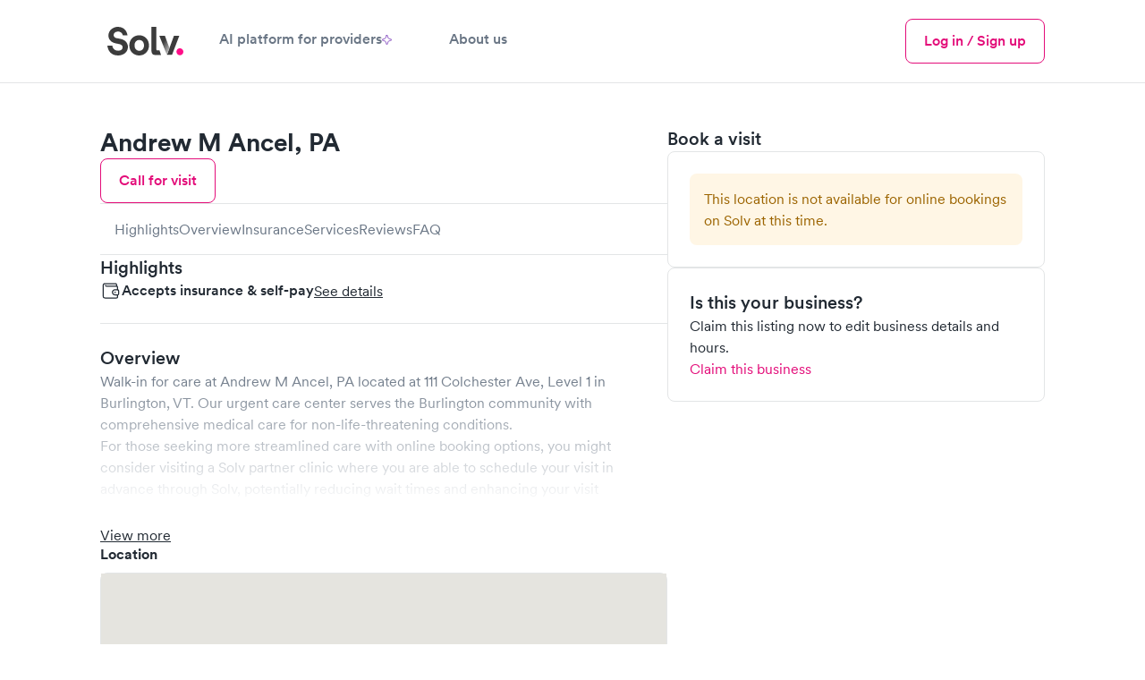

--- FILE ---
content_type: text/html; charset=utf-8
request_url: https://www.solvhealth.com/andrew-m-ancel-pa-burlington-vt-gL7d2p
body_size: 20825
content:
<!DOCTYPE html><html lang="en" class="h-full text-gray-600 antialiased _1khoax60"><head><meta charSet="utf-8"/><meta name="viewport" content="width=device-width,initial-scale=1"/><meta name="sentry-trace" content="77ddb1cb795e787d2c3d1c458fa4c3b5-a2087562302f36e2-0"/><meta name="baggage" content="sentry-environment=production,sentry-release=6aa956c3c3dea0922f7dfed421607c0572bcd991,sentry-public_key=a59d628f330d491dae64651e89dac19c,sentry-trace_id=77ddb1cb795e787d2c3d1c458fa4c3b5,sentry-sampled=false"/><title>Andrew M Ancel, PA - Urgent Care in Burlington, VT 05401 | Solv</title><meta name="description" content="Book an appointment at Andrew M Ancel, PA, located at 111 Colchester Ave, Level 1 in Burlington, VT. Andrew M Ancel, PA has 0 reviews on Solv."/><meta name="keywords" content=""/><meta property="og:type" content="business.business"/><meta property="og:image" content="/images/opengraph.png"/><meta property="og:url" content="https://www.solvhealth.com/andrew-m-ancel-pa-burlington-vt-gL7d2p"/><meta property="og:title" content="Andrew M Ancel, PA - Urgent Care in Burlington, VT 05401 | Solv"/><meta property="og:description" content="Book an appointment at Andrew M Ancel, PA, located at 111 Colchester Ave, Level 1 in Burlington, VT. Andrew M Ancel, PA has 0 reviews on Solv."/><meta property="og:site_name" content="Solv"/><meta property="og:image:alt" content="Andrew M Ancel, PA - Burlington, VT"/><meta property="business:contact_data:street_address" content="111 Colchester Ave"/><meta property="business:contact_data:locality" content="Burlington, VT"/><meta property="business:contact_data:postal_code" content="05401"/><meta property="business:contact_data:country_name" content="United States"/><meta property="business:contact_data:latitude" content="44.4790648"/><meta property="business:contact_data:longitude" content="-73.1945849"/><meta property="fb:app_id" content="514222109004412"/><meta property="twitter:card" content="summary_large_image"/><meta property="twitter:site" content="@solvhealth"/><meta property="twitter:description" content="Book an appointment at Andrew M Ancel, PA, located at 111 Colchester Ave, Level 1 in Burlington, VT. Andrew M Ancel, PA has 0 reviews on Solv."/><meta name="apple-itunes-app" content="app-id=1464601606, app-argument=https://www.solvhealth.com//andrew-m-ancel-pa-burlington-vt-gL7d2p"/><link rel="icon" type="text/png" href="https://assets.solvhealth.com/turbo/6aa956c3c3dea0922f7dfed421607c0572bcd991/build/_assets/favicon-3J4J2EYB.png"/><link rel="preconnect" href="https://assets.solvhealth.com" crossorigin="anonymous"/><link rel="preload" href="https://assets.solvhealth.com/fonts/circular-pro-2023/circular-pro-bold.woff2" as="font" type="font/woff2" crossorigin="anonymous"/><link rel="stylesheet" href="https://assets.solvhealth.com/turbo/6aa956c3c3dea0922f7dfed421607c0572bcd991/build/_assets/index-ZMGW6YVI.css"/><link rel="stylesheet" href="https://assets.solvhealth.com/turbo/6aa956c3c3dea0922f7dfed421607c0572bcd991/build/_assets/app-HAJPD2JB.css"/><link rel="stylesheet" href="https://assets.solvhealth.com/turbo/6aa956c3c3dea0922f7dfed421607c0572bcd991/build/_assets/flickity-ILEXGMLI.css"/><link rel="stylesheet" href="https://assets.solvhealth.com/turbo/6aa956c3c3dea0922f7dfed421607c0572bcd991/build/_assets/nprogress-5RWZCQOZ.css"/><link rel="stylesheet" href="https://assets.solvhealth.com/turbo/6aa956c3c3dea0922f7dfed421607c0572bcd991/build/_assets/mapbox.custom-TZ6CXYQS.css"/><style>
@font-face {
  font-family: "Circular Pro";
  font-display: swap;
  src: url("https://assets.solvhealth.com/fonts/circular-pro-2023/circular-pro-bold.woff2") format("woff2"),
    url("https://assets.solvhealth.com/fonts/circular-pro-2023/circular-pro-bold.woff") format("woff");
  font-style: normal;
  font-weight: 700;
}

@font-face {
  font-family: "Circular Pro";
  font-display: swap;
  src: url("https://assets.solvhealth.com/fonts/circular-pro-2023/circular-pro-medium.woff2") format("woff2"),
    url("https://assets.solvhealth.com/fonts/circular-pro-2023/circular-pro-medium.woff") format("woff");
  font-style: normal;
  font-weight: 500;
}

@font-face {
  font-family: "Circular Pro";
  font-display: swap;
  src: url("https://assets.solvhealth.com/fonts/circular-pro-2023/circular-pro-regular.woff2") format("woff2"),
    url("https://assets.solvhealth.com/fonts/circular-pro-2023/circular-pro-regular.woff") format("woff");
  font-style: normal;
  font-weight: 400;
}
</style><link rel="canonical" href="https://www.solvhealth.com/andrew-m-ancel-pa-burlington-vt-gL7d2p"/></head><body class="h-full min-h-full"><script>window.process={env:{"PUBLIC_MAPP_URL":"https://www.solvhealth.com","PUBLIC_STRIPE_API_KEY":"pk_live_rHXxAGaubCMaOb3LSXdjNdhy","PUBLIC_GOOGLE_PLACES_API_KEY":"AIzaSyB_I-Wewrm9l6HRVYcm2o0X0DBAz57o1Dw","PUBLIC_GA4_MEASUREMENT_ID":"G-K1C1TD9TSH","PUBLIC_MAPBOX_TOKEN":"pk.eyJ1Ijoic29sdiIsImEiOiJjbDNjdzFkcmEwMmwzM2txZzA4b3R0amtnIn0._1UlXyORSTrfRX8Sb_Hw0g","PUBLIC_DAILY_URL":"https://solv.daily.co","PUBLIC_APP_ENV":"production","PUBLIC_STRIPE_BUY_RATE_API_KEY":"pk_live_51RKP2nDH05sKcmhXPHINsDvJvwKPKWTg0tdGbDeaYDBTNOq76fOBw8MlPdgW25ua7E4IcYdcoBrk64Yu3W015yXj00xpFGweDA","PUBLIC_SOURCE_VERSION":"6aa956c3c3dea0922f7dfed421607c0572bcd991"}}</script><main class="relative overflow-x-hidden pb-[var(--cdp-sticky-footer-with-safe-area-offset)] lg:pb-0"><nav class="border-b border-gray-200 bg-white sticky top-0 h-108px z-40"><div class="px-2 lg:px-6 xl:px-14 py-2"><div class="mx-auto max-w-7xl flex items-center justify-between"><div class="flex items-center gap-2 w-full z-40"><a class="_108ryg4 hri7kz3 hri7kz5 hri7kz7" href="/"><div class="hri7kz1"><div class="hri7kz2"><svg viewBox="0 0 101 48" fill="none" xmlns="http://www.w3.org/2000/svg" class="h-5 md:h-6"><path d="M85.234 35.842c0 2.133 1.763 3.91 3.878 3.91 2.203 0 3.877-1.777 3.877-3.91 0-2.134-1.762-3.912-3.877-3.912-2.203-.088-3.878 1.69-3.878 3.912Z" fill="#FF0E88"></path><path d="M30.56 17.6C29.942 13.244 27.034 8 19.72 8c-5.64 0-10.486 4.178-10.486 9.6 0 4.622 3.084 7.822 7.93 8.8l4.23.889c2.38.444 3.702 1.867 3.702 3.644 0 2.134-1.763 3.734-4.935 3.734-4.23 0-6.345-2.756-6.61-5.778H8C8.705 34.667 12.054 40 20.073 40 27.123 40 31 35.2 31 30.489c0-4.356-2.908-8-8.46-9.067l-4.23-.8c-2.203-.444-3.26-1.778-3.26-3.466 0-2.045 1.85-3.912 4.758-3.912 3.79 0 5.2 2.667 5.464 4.356h5.287Zm13.13 17.156c-2.732 0-5.288-2.045-5.288-6.045s2.556-6.044 5.288-6.044c2.731 0 5.287 2.044 5.287 6.044 0 4-2.556 6.045-5.287 6.045Zm-.126-17.334c-6.257 0-11.015 4.711-11.015 11.29C32.549 35.2 37.307 40 43.564 40c6.257 0 11.015-4.8 11.015-11.289-.088-6.578-4.758-11.289-11.015-11.289Zm20.62 22.045h-2.731c-3.878 0-4.23-3.29-4.23-6.49V8h5.64v25.067s-.176 1.244.97 1.244H66.3l1.776 5.156h-3.891Zm24.234-21.423L80.311 39.29h-5.64l7.755-21.245h5.992Z" fill="#3C3C3C"></path><path d="M77.44 31.822 72.33 17.955h-6.257l8.548 21.422 2.82-7.555Z" fill="url(#prefix__a)"></path><defs><linearGradient id="prefix__a" x1="71.304" y1="23.963" x2="81.319" y2="30.612" gradientUnits="userSpaceOnUse"><stop stop-color="#3C3C3C"></stop><stop offset="1" stop-color="#C9C9C9"></stop></linearGradient></defs></svg></div></div></a><div class="hidden md:flex items-center gap-2"><a class="_108ryg4 hri7kz3 hri7kz5 hri7kz7 muted font-medium border-0 border-white border-solid py-2 border-b-4 hover:text-bold flex flex-col items-center px-2 lg:px-4 active:text-brand-500 touch-manipulation whitespace-nowrap" href="https://www.solvhealth.com/for-providers"><div class="hri7kz1"><div class="hri7kz2"><div class="flex items-center gap-1">AI platform for providers<svg viewBox="0 0 38.2369 38.2369" fill="none" xmlns="http://www.w3.org/2000/svg" class="w-[11px] h-[11px]"><path d="M18.1806 0.652963C18.5028 -0.217655 19.7342 -0.217654 20.0563 0.652964L24.6308 13.0153C24.7321 13.289 24.9479 13.5048 25.2216 13.6061L37.584 18.1806C38.4546 18.5028 38.4546 19.7342 37.584 20.0563L25.2216 24.6308C24.9479 24.7321 24.7321 24.9479 24.6308 25.2216L20.0563 37.584C19.7342 38.4546 18.5028 38.4546 18.1806 37.584L13.6061 25.2216C13.5048 24.9479 13.289 24.7321 13.0153 24.6308L0.652963 20.0563C-0.217655 19.7342 -0.217654 18.5028 0.652964 18.1806L13.0153 13.6061C13.289 13.5048 13.5048 13.289 13.6061 13.0153L18.1806 0.652963Z" fill="none" stroke="#8145BD" stroke-width="3" stroke-linecap="round" stroke-linejoin="round"></path></svg></div></div></div></a><a class="_108ryg4 hri7kz3 hri7kz5 hri7kz7 muted font-medium border-0 border-white border-solid py-2 border-b-4 hover:text-bold flex flex-col items-center px-2 lg:px-4 active:text-brand-500 touch-manipulation whitespace-nowrap" href="https://www.solvhealth.com/about-us"><div class="hri7kz1"><div class="hri7kz2"><div class="flex items-center gap-1">About us</div></div></div></a></div><div class="flex-1"></div><a class="_108ryg4 hri7kz3 hri7kz5 hri7kz7" href="https://www.solvhealth.com/login"><div class="hri7kz1"><div class="hri7kz2"><button class="_108ryg4 hri7kz3 hri7kz5 hri7kz7 _11rhfic0 _11rhfic6 _11rhfic2 py-1 md:hidden"><div class="hri7kz1"><div class="hri7kz2">Log in</div></div></button></div></div></a><button type="button" class="-m-2 rounded-md p-3 text-gray-700"><div class="sr-only">Menu</div><svg xmlns="http://www.w3.org/2000/svg" fill="none" viewBox="0 0 24 24" stroke-width="1.5" stroke="currentColor" class="w-3 h-3 md:hidden"><path stroke-linecap="round" stroke-linejoin="round" d="M3.75 6.75h16.5M3.75 12h16.5m-16.5 5.25h16.5"></path></svg></button><button type="button" class="-m-2 rounded-md p-3 text-gray-700 hidden"><span class="sr-only">Close menu</span><svg width="1em" height="1em" viewBox="0 0 16 16" fill="none" xmlns="http://www.w3.org/2000/svg" class="w-3 h-3" aria-hidden="true"><path d="m3.382 2.18.081.071L8 6.787l4.537-4.536a.857.857 0 0 1 1.283 1.131l-.071.081L9.212 8l4.537 4.537a.857.857 0 0 1-1.132 1.283l-.08-.071L8 9.212l-4.537 4.537a.857.857 0 0 1-1.283-1.132l.071-.08L6.787 8 2.251 3.463A.857.857 0 0 1 3.295 2.12l.087.06Z" fill="currentColor"></path></svg></button><div style="position:fixed;top:1px;left:1px;width:1px;height:0;padding:0;margin:-1px;overflow:hidden;clip:rect(0, 0, 0, 0);white-space:nowrap;border-width:0;display:none"></div><div class="hidden md:flex items-center gap-1"><a class="_108ryg4 hri7kz3 hri7kz5 hri7kz7" href="https://www.solvhealth.com/login"><div class="hri7kz1"><div class="hri7kz2"><button class="_108ryg4 hri7kz3 hri7kz5 hri7kz7 _11rhfic0 _11rhfic6 _11rhfic2"><div class="hri7kz1"><div class="hri7kz2">Log in / Sign up</div></div></button></div></div></a></div></div></div><div class="md:hidden relative z-0 hidden"><div class="flex justify-between -mx-1"></div></div><div class="hidden"><div class="absolute z-30 py-4 -mt-2 m-auto left-0 right-0 max-w-7xl overflow-y-auto" style="height:calc(100vh - 100px)"><div class="border-b-gray-200 border-b border-t border-gray-200 top-2"><div class="bg-white p-4"><div class="flex flex-col gap-y-2 mx-auto"><div class="grid grid-cols-3 gap-y-4 gap-x-2"><div class="flex flex-col"><p class="_55ozb5x _55ozb514 _1hqyddnhc font-bold text-left">URGENT CARE</p><div class="pt-2"><button class="flex items-center w-3/5 justify-between" id="headlessui-disclosure-button-:Rmekp:" type="button" aria-expanded="false" data-headlessui-state=""><p class="_55ozb5x _55ozb513 pr-1">Urgent care</p><svg width="24" height="24" viewBox="0 0 24 24" fill="none" xmlns="http://www.w3.org/2000/svg" class=""><path d="m17.814 9-5.657 5.657L6.5 9" stroke="currentColor" stroke-width="1.25" stroke-linecap="round" stroke-linejoin="round"></path></svg></button></div><div class="pt-2"><button class="flex items-center w-3/5 justify-between" id="headlessui-disclosure-button-:Rqekp:" type="button" aria-expanded="false" data-headlessui-state=""><p class="_55ozb5x _55ozb513 pr-1">Pediatric urgent care</p><svg width="24" height="24" viewBox="0 0 24 24" fill="none" xmlns="http://www.w3.org/2000/svg" class=""><path d="m17.814 9-5.657 5.657L6.5 9" stroke="currentColor" stroke-width="1.25" stroke-linecap="round" stroke-linejoin="round"></path></svg></button></div><div class="pt-2"><button class="flex items-center w-3/5 justify-between" id="headlessui-disclosure-button-:Ruekp:" type="button" aria-expanded="false" data-headlessui-state=""><p class="_55ozb5x _55ozb513 pr-1">Telemedicine</p><svg width="24" height="24" viewBox="0 0 24 24" fill="none" xmlns="http://www.w3.org/2000/svg" class=""><path d="m17.814 9-5.657 5.657L6.5 9" stroke="currentColor" stroke-width="1.25" stroke-linecap="round" stroke-linejoin="round"></path></svg></button></div></div><div class="flex flex-col"><p class="_55ozb5x _55ozb514 _1hqyddnhc font-bold text-left">EVERYDAY HEALTH</p><a class="hover:text-brand-500 pt-2 text-left" href="https://www.solvhealth.com/mental-health">Mental health</a><a class="hover:text-brand-500 pt-2 text-left" href="https://www.solvhealth.com/medical-weight-loss">Weight loss</a><a class="hover:text-brand-500 pt-2 text-left" href="https://www.solvhealth.com/prescription-discount">Prescription discounts</a><div class="pt-2"><button class="flex items-center w-3/5 justify-between" id="headlessui-disclosure-button-:R1imkp:" type="button" aria-expanded="false" data-headlessui-state=""><p class="_55ozb5x _55ozb513 pr-1">DOT physicals</p><svg width="24" height="24" viewBox="0 0 24 24" fill="none" xmlns="http://www.w3.org/2000/svg" class=""><path d="m17.814 9-5.657 5.657L6.5 9" stroke="currentColor" stroke-width="1.25" stroke-linecap="round" stroke-linejoin="round"></path></svg></button></div><div class="pt-2"><button class="flex items-center w-3/5 justify-between" id="headlessui-disclosure-button-:R1mmkp:" type="button" aria-expanded="false" data-headlessui-state=""><p class="_55ozb5x _55ozb513 pr-1">Ear wax cleaning</p><svg width="24" height="24" viewBox="0 0 24 24" fill="none" xmlns="http://www.w3.org/2000/svg" class=""><path d="m17.814 9-5.657 5.657L6.5 9" stroke="currentColor" stroke-width="1.25" stroke-linecap="round" stroke-linejoin="round"></path></svg></button></div><div class="pt-2"><button class="flex items-center w-3/5 justify-between" id="headlessui-disclosure-button-:R1qmkp:" type="button" aria-expanded="false" data-headlessui-state=""><p class="_55ozb5x _55ozb513 pr-1">School physicals</p><svg width="24" height="24" viewBox="0 0 24 24" fill="none" xmlns="http://www.w3.org/2000/svg" class=""><path d="m17.814 9-5.657 5.657L6.5 9" stroke="currentColor" stroke-width="1.25" stroke-linecap="round" stroke-linejoin="round"></path></svg></button></div></div><div class="flex flex-col"><p class="_55ozb5x _55ozb514 _1hqyddnhc font-bold text-left">LAB TESTS</p><div class="pt-2"><button class="flex items-center w-3/5 justify-between" id="headlessui-disclosure-button-:R16ukp:" type="button" aria-expanded="false" data-headlessui-state=""><p class="_55ozb5x _55ozb513 pr-1">Allergy testing</p><svg width="24" height="24" viewBox="0 0 24 24" fill="none" xmlns="http://www.w3.org/2000/svg" class=""><path d="m17.814 9-5.657 5.657L6.5 9" stroke="currentColor" stroke-width="1.25" stroke-linecap="round" stroke-linejoin="round"></path></svg></button></div><div class="pt-2"><button class="flex items-center w-3/5 justify-between" id="headlessui-disclosure-button-:R1aukp:" type="button" aria-expanded="false" data-headlessui-state=""><p class="_55ozb5x _55ozb513 pr-1">COVID testing</p><svg width="24" height="24" viewBox="0 0 24 24" fill="none" xmlns="http://www.w3.org/2000/svg" class=""><path d="m17.814 9-5.657 5.657L6.5 9" stroke="currentColor" stroke-width="1.25" stroke-linecap="round" stroke-linejoin="round"></path></svg></button></div><div class="pt-2"><button class="flex items-center w-3/5 justify-between" id="headlessui-disclosure-button-:R1eukp:" type="button" aria-expanded="false" data-headlessui-state=""><p class="_55ozb5x _55ozb513 pr-1">Diabetes testing</p><svg width="24" height="24" viewBox="0 0 24 24" fill="none" xmlns="http://www.w3.org/2000/svg" class=""><path d="m17.814 9-5.657 5.657L6.5 9" stroke="currentColor" stroke-width="1.25" stroke-linecap="round" stroke-linejoin="round"></path></svg></button></div><div class="pt-2"><button class="flex items-center w-3/5 justify-between" id="headlessui-disclosure-button-:R1iukp:" type="button" aria-expanded="false" data-headlessui-state=""><p class="_55ozb5x _55ozb513 pr-1">Drug testing</p><svg width="24" height="24" viewBox="0 0 24 24" fill="none" xmlns="http://www.w3.org/2000/svg" class=""><path d="m17.814 9-5.657 5.657L6.5 9" stroke="currentColor" stroke-width="1.25" stroke-linecap="round" stroke-linejoin="round"></path></svg></button></div><div class="pt-2"><button class="flex items-center w-3/5 justify-between" id="headlessui-disclosure-button-:R1mukp:" type="button" aria-expanded="false" data-headlessui-state=""><p class="_55ozb5x _55ozb513 pr-1">Pregnancy testing</p><svg width="24" height="24" viewBox="0 0 24 24" fill="none" xmlns="http://www.w3.org/2000/svg" class=""><path d="m17.814 9-5.657 5.657L6.5 9" stroke="currentColor" stroke-width="1.25" stroke-linecap="round" stroke-linejoin="round"></path></svg></button></div><div class="pt-2"><button class="flex items-center w-3/5 justify-between" id="headlessui-disclosure-button-:R1qukp:" type="button" aria-expanded="false" data-headlessui-state=""><p class="_55ozb5x _55ozb513 pr-1">STD testing</p><svg width="24" height="24" viewBox="0 0 24 24" fill="none" xmlns="http://www.w3.org/2000/svg" class=""><path d="m17.814 9-5.657 5.657L6.5 9" stroke="currentColor" stroke-width="1.25" stroke-linecap="round" stroke-linejoin="round"></path></svg></button></div><div class="pt-2"><button class="flex items-center w-3/5 justify-between" id="headlessui-disclosure-button-:R1uukp:" type="button" aria-expanded="false" data-headlessui-state=""><p class="_55ozb5x _55ozb513 pr-1">Strep test</p><svg width="24" height="24" viewBox="0 0 24 24" fill="none" xmlns="http://www.w3.org/2000/svg" class=""><path d="m17.814 9-5.657 5.657L6.5 9" stroke="currentColor" stroke-width="1.25" stroke-linecap="round" stroke-linejoin="round"></path></svg></button></div></div></div></div></div></div></div></div></div></nav><div class="fixed w-full bg-white z-40 border-t border-gray-300 lg:hidden pl-1 pr-1 pt-1 pb-1 bottom-0 !pb-[var(--p1-with-safe-area-inset-bottom)]"><div class="w-[90%] mx-auto flex items-center justify-between"><div class="flex flex-col"><p class="_55ozb5x _55ozb514 text-xs">Book online at other nearby clinics</p></div><a class="_108ryg4 hri7kz3 hri7kz5 hri7kz7 _11rhfic0 _11rhfic6 _11rhfic1 bg-brand text-white py-1.5 px-3 rounded" href="/r/search"><div class="hri7kz1"><div class="hri7kz2">Find bookable clinics</div></div></a></div></div><script type="application/ld+json">{"@context":"https://schema.org","@type":"MedicalClinic","@id":"https://www.solvhealth.com/andrew-m-ancel-pa-burlington-vt-gL7d2p#MedicalClinic","url":"https://www.solvhealth.com/andrew-m-ancel-pa-burlington-vt-gL7d2p","name":"Andrew M Ancel, PA","parentOrganization":"","sameAs":["https://www.uvmhealth.org/medcenter/provider/andrew-m-ancel-pa"],"logo":"","knowsLanguage":"en-us","contactPoint":[{"@type":"ContactPoint","telephone":"(802) 847‑2434","contactType":"customer service","contactOption":"TollFree","availableLanguage":["English"],"@id":"https://www.solvhealth.com/andrew-m-ancel-pa-burlington-vt-gL7d2p#ContactPoint"}],"description":"Book an appointment at Andrew M Ancel, PA, located at 111 Colchester Ave, Level 1 in Burlington, VT. Andrew M Ancel, PA has 0 reviews on Solv.","medicalSpecialty":"Urgent Care","knowsAbout":"Urgent Care","telephone":"(802) 847‑2434","address":{"@type":"PostalAddress","postalCode":"05401","streetAddress":"111 Colchester Ave, Level 1","addressCountry":{"@type":"Country","name":"US"},"addressRegion":"VT","addressLocality":"Burlington","@id":"https://www.solvhealth.com/andrew-m-ancel-pa-burlington-vt-gL7d2p#address"},"geo":{"@type":"GeoCoordinates","latitude":44.4790648,"longitude":-73.1945849,"@id":"{canonicalUrl}#GeoCoordinates"},"hasMap":"https://www.google.com/maps/place/?q=place_id:ChIJ_7CzKavpwIcRURAm2UV96uc","areaServed":{"@type":"Place","name":"Burlington, VT","@id":"https://www.solvhealth.com/andrew-m-ancel-pa-burlington-vt-gL7d2p#Place"},"isAcceptingNewPatients":false,"paymentAccepted":"","currenciesAccepted":"USD","priceRange":"$100-$200 average base self-pay visit price","amenityFeature":[{"@type":"LocationFeatureSpecification","name":"Walk-in patients"}],"review":[],"subjectOf":{"@type":"FAQPage","name":"Common questions about Andrew M Ancel, PA","mainEntity":[{"@type":"Question","acceptedAnswer":{"@type":"Answer","text":"Currently Solv doesn't have any ratings or reviews for Andrew M Ancel, PA. If you have been a patient of this urgent care, be the first to leave a review!","@id":"https://www.solvhealth.com/andrew-m-ancel-pa-burlington-vt-gL7d2p#Answer1"},"name":"How do patients rate Andrew M Ancel, PA in reviews?","@id":"https://www.solvhealth.com/andrew-m-ancel-pa-burlington-vt-gL7d2p#Question1"},{"@type":"Question","acceptedAnswer":{"@type":"Answer","text":"As an urgent care center, Andrew M Ancel, PA is first and foremost a walk-in clinic. You should be able to arrive unannounced during their normal business hours and be seen without an appointment. You may, however, want to call ahead to check their current wait time.","@id":"https://www.solvhealth.com/andrew-m-ancel-pa-burlington-vt-gL7d2p#Answer2"},"name":"How do I make a booking at Andrew M Ancel, PA?","@id":"https://www.solvhealth.com/andrew-m-ancel-pa-burlington-vt-gL7d2p#Question2"},{"@type":"Question","acceptedAnswer":{"@type":"Answer","text":"Andrew M Ancel, PA accepts Medicare, PPO, Self-Pay. Additionally, the clinic is likely in-network for most major commercial carriers including BlueCross Blue Shield, United Health, Aetna, and Cigna. Depending on your specific insurance plan, your out of pocket visit cost will vary. Contact the clinic directly for further details.","@id":"https://www.solvhealth.com/andrew-m-ancel-pa-burlington-vt-gL7d2p#Answer3"},"name":"What insurance does Andrew M Ancel, PA accept?","@id":"https://www.solvhealth.com/andrew-m-ancel-pa-burlington-vt-gL7d2p#Question3"},{"@type":"Question","acceptedAnswer":{"@type":"Answer","text":"Depending on insurance status and whether Andrew M Ancel, PA is in-network with your specific plan, an urgent care visit to this location may vary. Generally speaking, a co-pay for the visit itself will range from $35-100 with lab tests and other services possibly increasing that total. Without insurance, the self-pay price of a visit will likely be between $100-250 depending on the reason for visit or prescribed treatment plan. Additional services such as lab tests, x-rays, medications, and other services may be additional costs. Please make sure to talk with your provider about the costs prior to receiving treatment.","@id":"https://www.solvhealth.com/andrew-m-ancel-pa-burlington-vt-gL7d2p#Answer4"},"name":"How much does an urgent care visit cost at Andrew M Ancel, PA","@id":"https://www.solvhealth.com/andrew-m-ancel-pa-burlington-vt-gL7d2p#Question4"},{"@type":"Question","acceptedAnswer":{"@type":"Answer","text":"As an <a href=\"https://www.solvhealth.comhttps://www.solvhealth.com/urgent-care\">urgent care center</a>, Andrew M Ancel, PA treats a range of non-emergent injuries and illnesses, as well as provides certain preventative care. More specifically, Andrew M Ancel, PA will provide annual exams and sports physicals, general lab tests and screenings, and diagnose and treat routine conditions like the common cold, <a href=\"https://www.solvhealth.comhttps://www.solvhealth.com/flu\">flu</a>, infections, rashes, allergies, strep throat, and more.","@id":"https://www.solvhealth.com/andrew-m-ancel-pa-burlington-vt-gL7d2p#Answer5"},"name":"What are the primary services of Andrew M Ancel, PA?","@id":"https://www.solvhealth.com/andrew-m-ancel-pa-burlington-vt-gL7d2p#Question5"},{"@type":"Question","acceptedAnswer":{"@type":"Answer","text":"Andrew M Ancel, PA is located at 111 Colchester Ave in Burlington and serves patients throughout the area.","@id":"https://www.solvhealth.com/andrew-m-ancel-pa-burlington-vt-gL7d2p#Answer6"},"name":"Where is Andrew M Ancel, PA located?","@id":"https://www.solvhealth.com/andrew-m-ancel-pa-burlington-vt-gL7d2p#Question6"},{"@type":"Question","acceptedAnswer":{"@type":"Answer","text":"No, Andrew M Ancel, PA is not open on the weekends.","@id":"https://www.solvhealth.com/andrew-m-ancel-pa-burlington-vt-gL7d2p#Answer7"},"name":"Is Andrew M Ancel, PA open on the weekends?","@id":"https://www.solvhealth.com/andrew-m-ancel-pa-burlington-vt-gL7d2p#Question7"}]}}</script><form method="post" action="/andrew-m-ancel-pa-burlington-vt-gL7d2p"><div class="flex lg:block xl:px-8"><div class="lg:p-6 w-full"><div class="mx-auto max-w-7xl flex flex-col lg:flex-row lg:gap-6"><div class="lg:w-[40%] lg:max-w-[40%] w-full order-first lg:order-last"><div class="block lg:hidden"><div class="p-2"><div class="flex justify-between w-full gap-1"><div class="flex flex-col gap-1"><h1 class="text-lg md:text-2xl font-bold leading-lg md:leading-2xl">Andrew M Ancel, PA</h1><div class="flex gap-1 items-center"><p></p></div><button class="_108ryg4 hri7kz3 hri7kz5 hri7kz7 _11rhfic0 _11rhfic6 _11rhfic2" type="button"><div class="hri7kz1"><div class="hri7kz2">Call for visit</div></div></button></div></div></div><div class="pb-2"><div class="border-t border-b border-gray-200 gap-3 py-2 bg-white overflow-auto"><div class="px-2 flex gap-3"><div class="block lg:hidden"><button type="button" class="text-black whitespace-nowrap">Book</button></div><button type="button" class="text-gray-500 whitespace-nowrap">Highlights</button><button type="button" class="text-gray-500 whitespace-nowrap">Overview</button><button type="button" class="text-gray-500 whitespace-nowrap">Insurance</button><button type="button" class="text-gray-500 whitespace-nowrap">Services</button><button type="button" class="text-gray-500 whitespace-nowrap">Reviews</button><button type="button" class="text-gray-500 whitespace-nowrap">FAQ</button><div class="pr-1"></div></div></div></div></div><div class="cdp-section-book"><div class="sticky-outer-wrapper"><div class="sticky-inner-wrapper" style="position:relative;top:0px"><div class="px-2 lg:px-0"><div class="flex flex-col bg-critical-300 top-1 gap-3"><div class="flex flex-col gap-2"><h2 class="_55ozb5x _55ozb5z font-medium text-h3">Book a visit</h2><div class="flex flex-col gap-2 rounded border border-gray-200 p-3"><div class="text-left"><div><div data-reach-alert="" aria-hidden="true"><div class="_1axu3m10 _1axu3m11 _1axu3m14 flex flex-col warning"><div class="_1axu3m1b _1axu3m1e"><div class="_1axu3m1g"><div class="_1axu3m1h"><div class="_55ozb5x _55ozb511"></div><div class="_55ozb5x _55ozb513">This location is not available for online bookings on Solv at this time.</div></div></div></div></div></div></div></div></div></div><div class="flex flex-col gap-2 p-3 border border-gray-200 rounded"><div class="flex flex-col gap-1"><h3 class="_55ozb5x _55ozb510 font-medium">Is this your business?</h3><p>Claim this listing now to edit business details and hours.</p></div><a href="https://solvhealth.com/for-providers/claim/form" class="text-brand">Claim this business</a></div><div class="justify-start hidden lg:flex"></div></div></div></div></div><div class="h-3 w-full"></div><div role="separator" class="a2ss9v1 -mx-2 block md:hidden"><div class="a2ss9v0"></div></div><div class="h-3 w-full"></div></div></div><div class="flex flex-col lg:w-[60%] lg:min-w-[60%] w-full lg:gap-3 order-last lg:order-first"><div class="hidden lg:flex flex-col gap-3"><div class="flex justify-between w-full gap-1"><div class="flex flex-col gap-1"><h1 class="text-lg md:text-2xl font-bold leading-lg md:leading-2xl">Andrew M Ancel, PA</h1><div class="flex gap-1 items-center"><p></p></div><button class="_108ryg4 hri7kz3 hri7kz5 hri7kz7 _11rhfic0 _11rhfic6 _11rhfic2" type="button"><div class="hri7kz1"><div class="hri7kz2">Call for visit</div></div></button></div></div><div class="border-t border-b border-gray-200 gap-3 py-2 bg-white overflow-auto"><div class="px-2 flex gap-3"><div class="block lg:hidden"><button type="button" class="text-black whitespace-nowrap">Book</button></div><button type="button" class="text-gray-500 whitespace-nowrap">Highlights</button><button type="button" class="text-gray-500 whitespace-nowrap">Overview</button><button type="button" class="text-gray-500 whitespace-nowrap">Insurance</button><button type="button" class="text-gray-500 whitespace-nowrap">Services</button><button type="button" class="text-gray-500 whitespace-nowrap">Reviews</button><button type="button" class="text-gray-500 whitespace-nowrap">FAQ</button><div class="pr-1"></div></div></div></div><div class="flex flex-col px-2 lg:p-0"><div class="cdp-section-highlights"><div class="flex flex-col gap-3"><h2 class="_55ozb5x _55ozb5z font-medium text-h3">Highlights</h2><div class="flex flex-col gap-2"><button type="button" class="cursor-pointer"><div class="flex flex-col gap-0.5 sm:gap-1"><div class="flex flex-col xs:flex-row gap-0.5 sm:gap-1 items-start xs:items-center"><div class="flex gap-0.5 sm:gap-1 items-center"><svg width="1em" height="1em" viewBox="0 0 24 24" fill="none" xmlns="http://www.w3.org/2000/svg" class="h-3 w-3"><path d="M19.429 16.571v2.286A1.143 1.143 0 0 1 18.286 20H5.143a1.714 1.714 0 0 1-1.714-1.714V5.714A1.714 1.714 0 0 1 5.143 4h12a1.143 1.143 0 0 1 1.143 1.143v1.714" stroke="currentColor" stroke-width="1.25" stroke-linecap="round" stroke-linejoin="round"></path><path d="M19.428 16.571a1.143 1.143 0 0 0 1.143-1.142V12a1.143 1.143 0 0 0-1.143-1.143h-2.857a2.857 2.857 0 1 0 0 5.714h2.857Z" stroke="currentColor" stroke-width="1.25" stroke-linecap="round" stroke-linejoin="round"></path><path d="M16.572 13.429a.286.286 0 1 1 0 .57.286.286 0 0 1 0-.57ZM19.428 10.857V8a1.143 1.143 0 0 0-1.142-1.143H7.143a1.338 1.338 0 0 1-1.23-.682" stroke="currentColor" stroke-width="1.25" stroke-linecap="round" stroke-linejoin="round"></path></svg><p class="font-medium">Accepts insurance &amp; self-pay</p></div><div class="pl-4 xs:pl-0"><u>See details</u></div></div></div></button></div></div><div class="h-3 w-full"></div><div role="separator" class="a2ss9v1 -mx-2 md:mx-0"><div class="a2ss9v0"></div></div><div class="h-3 w-full"></div></div><div class="cdp-section-overview"><div class="flex flex-col gap-3"><h2 class="_55ozb5x _55ozb5z font-medium text-h3">Overview</h2><div class="flex flex-col gap-2"><div class="flex flex-col gap-3"><div><div class="relative overflow-hidden" style="height:150px"><div><div class="flex flex-col gap-0.5"><div class="text-gray-500"><div class="flex flex-col gap-1"><p>Walk-in for care at <!-- -->Andrew M Ancel, PA<!-- --> located at<!-- --> <!-- -->111 Colchester Ave, Level 1<!-- --> in <!-- -->Burlington<!-- -->,<!-- --> <!-- -->VT<!-- -->. Our urgent care center serves the <!-- -->Burlington<!-- --> <!-- -->community with comprehensive medical care for non-life-threatening conditions.</p><p>For those seeking more streamlined care with online booking options, you might consider visiting a Solv partner clinic where you are able to schedule your visit in advance through Solv, potentially reducing wait times and enhancing your visit experience.</p></div></div></div></div><div class="absolute left-0 top-0 w-full h-screen max-h-full bg-gradient-to-t from-white"></div></div><button class="_108ryg4 hri7kz3 hri7kz5 hri7kz7"><div class="hri7kz1"><div class="hri7kz2"><p class="text-base leading-sm underline mt-3">View more</p></div></div></button></div></div></div><div class="flex flex-col gap-3"><div><h3 class="_55ozb5x _55ozb510 text-h4 mb-1">Location</h3><div class="flex flex-col gap-3"><div class="flex flex-col rounded border border-gray-200 gap-2"><div><div class="flex items-center justify-center h-[249px] w-full bg-[#e5e4df] -mb-2"><svg width="32" height="32" viewBox="0 0 32 32" fill="none" xmlns="http://www.w3.org/2000/svg"><path d="M15.4998 2.00781C18.1078 2.00781 20.6089 3.04382 22.4531 4.88793C24.2972 6.73204 25.3332 9.23319 25.3332 11.8411C25.3332 16.5772 17.8569 27.1768 15.9427 29.8136C15.8917 29.8831 15.825 29.9397 15.7481 29.9787C15.6711 30.0177 15.5861 30.038 15.4998 30.038C15.4136 30.038 15.3285 30.0177 15.2516 29.9787C15.1747 29.9397 15.108 29.8831 15.057 29.8136C13.1428 27.1768 5.6665 16.5772 5.6665 11.8411C5.6665 9.23319 6.70251 6.73204 8.54662 4.88793C10.3907 3.04382 12.8919 2.00781 15.4998 2.00781Z" fill="#CE2424"></path><path d="M10.6665 11.487C10.6665 12.7927 11.1852 14.0449 12.1084 14.9682C13.0317 15.8914 14.2839 16.4101 15.5896 16.4101C16.8953 16.4101 18.1475 15.8914 19.0707 14.9682C19.994 14.0449 20.5127 12.7927 20.5127 11.487C20.5127 10.1814 19.994 8.92916 19.0707 8.0059C18.1475 7.08264 16.8953 6.56396 15.5896 6.56396C14.2839 6.56396 13.0317 7.08264 12.1084 8.0059C11.1852 8.92916 10.6665 10.1814 10.6665 11.487Z" fill="white"></path></svg></div></div><div class="flex gap-2 p-2 flex-row"><div class="flex-auto"><p class="font-medium">111 Colchester Ave</p><p class="text-gray-500">Level 1</p><p class="text-gray-500">Burlington<!-- -->, <!-- -->VT<!-- -->, <!-- -->05401</p></div><div class="flex flex-col md:flex-row md:items-start"><div class="flex flex-col md:flex-1 gap-1"><a href="https://maps.google.com//?f=d&amp;ll=44.4790648%2C-73.1945849&amp;view=map&amp;q=Andrew+M+Ancel%2C+PA&amp;daddr=111+Colchester+Ave%2C+Level+1%2C+Burlington%2C+VT+05401&amp;address=111+Colchester+Ave%2C+Level+1%2C+Burlington%2C+VT+05401" target="_blank" class="flex gap-1 items-center text-brand" rel="noreferrer"><svg width="1em" height="1em" viewBox="0 0 24 24" fill="none" xmlns="http://www.w3.org/2000/svg" class="h-2 w-2"><path d="M8.347 8.881a3.278 3.278 0 1 0 6.556 0 3.278 3.278 0 0 0-6.556 0v0Z" stroke="currentColor" stroke-width="1.25" stroke-linecap="round" stroke-linejoin="round"></path><path d="M11.625 1.506A7.375 7.375 0 0 1 19 8.88c0 3.552-5.607 11.502-7.043 13.48a.41.41 0 0 1-.664 0C9.857 20.382 4.25 12.432 4.25 8.88a7.375 7.375 0 0 1 7.375-7.375Z" stroke="currentColor" stroke-width="1.25" stroke-linecap="round" stroke-linejoin="round"></path></svg> Get directions</a></div></div></div></div></div></div></div></div><div class="h-3 w-full"></div><div role="separator" class="a2ss9v1 -mx-2 block md:hidden"><div class="a2ss9v0"></div></div><div class="h-3 w-full"></div></div><div class="cdp-section-insurance"><div class="flex flex-col gap-3"><h2 class="_55ozb5x _55ozb5z font-medium text-h3">Insurance and payments</h2><div class="flex flex-col gap-1"><h3 class="_55ozb5x _55ozb510 text-h4">Insurance</h3><div class="flex flex-col gap-2"><p>While Andrew M Ancel, PA partners with the below insurances, we recommend giving your insurance provider a call to confirm coverage and benefits.</p><div class="grid grid-cols-2 gap-1"><div class="flex gap-1 items-center"><svg class="h-2 w-2 text-gray-400" viewBox="0 0 11 8" fill="none" xmlns="http://www.w3.org/2000/svg"><path d="M1 4L4 7L9.5 1.5" stroke="#222A33" stroke-width="1.25" stroke-linecap="round" stroke-linejoin="round"></path></svg><div>Medicare</div></div><div class="flex gap-1 items-center"><svg class="h-2 w-2 text-gray-400" viewBox="0 0 11 8" fill="none" xmlns="http://www.w3.org/2000/svg"><path d="M1 4L4 7L9.5 1.5" stroke="#222A33" stroke-width="1.25" stroke-linecap="round" stroke-linejoin="round"></path></svg><div>PPO</div></div><div class="flex gap-1 items-center"><svg class="h-2 w-2 text-gray-400" viewBox="0 0 11 8" fill="none" xmlns="http://www.w3.org/2000/svg"><path d="M1 4L4 7L9.5 1.5" stroke="#222A33" stroke-width="1.25" stroke-linecap="round" stroke-linejoin="round"></path></svg><div>Self-Pay</div></div></div></div></div><div class="flex flex-col gap-1"><h3 class="_55ozb5x _55ozb510 text-h4">Self-pay</h3><p>This location accepts payment without insurance. Self-pay prices include an office visit charge unless noted.<!-- --> <!-- -->For more details,<!-- --> <button class="cursor-pointer text-brand-500 hover:underline">call the location</button>.</p></div></div><div class="h-3 w-full"></div><div role="separator" class="a2ss9v1 -mx-2 block md:hidden"><div class="a2ss9v0"></div></div><div class="h-3 w-full"></div></div><div class="cdp-section-services"><div class="flex flex-col gap-3"><h2 class="_55ozb5x _55ozb5z font-medium text-h3">Services</h2><div class="flex flex-col gap-2"><div class="flex flex-col gap-2"></div><div class="flex flex-col rounded border border-gray-200 p-2"><div class="flex justify-between cursor-pointer"><p class="font-medium">X-ray (arms, hands, legs, or feet)</p><div class="text-h2"><svg width="1em" height="1em" viewBox="0 0 24 24" fill="none" xmlns="http://www.w3.org/2000/svg"><path d="m17.814 9-5.657 5.657L6.5 9" stroke="currentColor" stroke-width="1.25" stroke-linecap="round" stroke-linejoin="round"></path></svg></div></div></div><div class="flex flex-col rounded border border-gray-200 p-2"><div class="flex justify-between cursor-pointer"><p class="font-medium">X-ray (chest)</p><div class="text-h2"><svg width="1em" height="1em" viewBox="0 0 24 24" fill="none" xmlns="http://www.w3.org/2000/svg"><path d="m17.814 9-5.657 5.657L6.5 9" stroke="currentColor" stroke-width="1.25" stroke-linecap="round" stroke-linejoin="round"></path></svg></div></div></div><div class="flex flex-col rounded border border-gray-200 p-2"><div class="flex justify-between cursor-pointer"><p class="font-medium">Flu shot</p><div class="text-h2"><svg width="1em" height="1em" viewBox="0 0 24 24" fill="none" xmlns="http://www.w3.org/2000/svg"><path d="m17.814 9-5.657 5.657L6.5 9" stroke="currentColor" stroke-width="1.25" stroke-linecap="round" stroke-linejoin="round"></path></svg></div></div></div><div class="flex flex-col rounded border border-gray-200 p-2"><div class="flex justify-between cursor-pointer"><p class="font-medium">School physicals</p><div class="text-h2"><svg width="1em" height="1em" viewBox="0 0 24 24" fill="none" xmlns="http://www.w3.org/2000/svg"><path d="m17.814 9-5.657 5.657L6.5 9" stroke="currentColor" stroke-width="1.25" stroke-linecap="round" stroke-linejoin="round"></path></svg></div></div></div><div class="flex flex-col rounded border border-gray-200 p-2"><div class="flex justify-between cursor-pointer"><p class="font-medium">Sports physicals</p><div class="text-h2"><svg width="1em" height="1em" viewBox="0 0 24 24" fill="none" xmlns="http://www.w3.org/2000/svg"><path d="m17.814 9-5.657 5.657L6.5 9" stroke="currentColor" stroke-width="1.25" stroke-linecap="round" stroke-linejoin="round"></path></svg></div></div></div><div class="flex flex-col rounded border border-gray-200 p-2"><div class="flex justify-between cursor-pointer"><p class="font-medium">Laceration repair (stitches)</p><div class="text-h2"><svg width="1em" height="1em" viewBox="0 0 24 24" fill="none" xmlns="http://www.w3.org/2000/svg"><path d="m17.814 9-5.657 5.657L6.5 9" stroke="currentColor" stroke-width="1.25" stroke-linecap="round" stroke-linejoin="round"></path></svg></div></div></div><button class="_108ryg4 hri7kz3 hri7kz5 hri7kz7 _11rhfic0 _11rhfic6 _11rhfic2" type="button"><div class="hri7kz1"><div class="hri7kz2">View other services</div></div></button><div><p class="_55ozb5x _55ozb518 _55ozb519">Solv makes no guarantees regarding the accuracy or completeness of pricing information, as it is subject to the partner&#x27;s discretion. Prices don&#x27;t guarantee availability. If you decide to use your insurance for your visit and the claim is fully processed, the clinic may not be able to revert to a self-pay rate, depending on insurance carrier and plan. Taxes may apply.</p></div></div></div><div class="h-3 w-full"></div><div role="separator" class="a2ss9v1 -mx-2 block md:hidden"><div class="a2ss9v0"></div></div><div class="h-3 w-full"></div></div><div class="cdp-section-reviews"><div class="flex flex-col gap-3"><h2 class="_55ozb5x _55ozb5z font-medium text-h3">Patient ratings and reviews</h2><div class="flex flex-col gap-2"><div class="flex gap-2 items-center"><div class="flex"><div class="relative xymvl4 _1hqyddn17o"><span class="absolute inset-0 flex items-center"><svg width="1em" height="1em" viewBox="0 0 24 24" fill="none" xmlns="http://www.w3.org/2000/svg" class="_1hqyddnhk _1hqyddn17o _1hqyddn1bo"><path d="m12.002 17.27 4.658 2.811a.75.75 0 0 0 1.118-.812l-1.236-5.3 4.116-3.565a.75.75 0 0 0-.428-1.314l-5.418-.46-2.12-5a.75.75 0 0 0-1.381 0l-2.12 5-5.418.46a.75.75 0 0 0-.428 1.314l4.116 3.566-1.236 5.299a.75.75 0 0 0 1.118.812l4.659-2.811Z" fill="currentColor"></path></svg><svg width="1em" height="1em" viewBox="0 0 24 24" fill="none" xmlns="http://www.w3.org/2000/svg" class="_1hqyddnhk _1hqyddn17o _1hqyddn1bo"><path d="m12.002 17.27 4.658 2.811a.75.75 0 0 0 1.118-.812l-1.236-5.3 4.116-3.565a.75.75 0 0 0-.428-1.314l-5.418-.46-2.12-5a.75.75 0 0 0-1.381 0l-2.12 5-5.418.46a.75.75 0 0 0-.428 1.314l4.116 3.566-1.236 5.299a.75.75 0 0 0 1.118.812l4.659-2.811Z" fill="currentColor"></path></svg><svg width="1em" height="1em" viewBox="0 0 24 24" fill="none" xmlns="http://www.w3.org/2000/svg" class="_1hqyddnhk _1hqyddn17o _1hqyddn1bo"><path d="m12.002 17.27 4.658 2.811a.75.75 0 0 0 1.118-.812l-1.236-5.3 4.116-3.565a.75.75 0 0 0-.428-1.314l-5.418-.46-2.12-5a.75.75 0 0 0-1.381 0l-2.12 5-5.418.46a.75.75 0 0 0-.428 1.314l4.116 3.566-1.236 5.299a.75.75 0 0 0 1.118.812l4.659-2.811Z" fill="currentColor"></path></svg><svg width="1em" height="1em" viewBox="0 0 24 24" fill="none" xmlns="http://www.w3.org/2000/svg" class="_1hqyddnhk _1hqyddn17o _1hqyddn1bo"><path d="m12.002 17.27 4.658 2.811a.75.75 0 0 0 1.118-.812l-1.236-5.3 4.116-3.565a.75.75 0 0 0-.428-1.314l-5.418-.46-2.12-5a.75.75 0 0 0-1.381 0l-2.12 5-5.418.46a.75.75 0 0 0-.428 1.314l4.116 3.566-1.236 5.299a.75.75 0 0 0 1.118.812l4.659-2.811Z" fill="currentColor"></path></svg><svg width="1em" height="1em" viewBox="0 0 24 24" fill="none" xmlns="http://www.w3.org/2000/svg" class="_1hqyddnhk _1hqyddn17o _1hqyddn1bo"><path d="m12.002 17.27 4.658 2.811a.75.75 0 0 0 1.118-.812l-1.236-5.3 4.116-3.565a.75.75 0 0 0-.428-1.314l-5.418-.46-2.12-5a.75.75 0 0 0-1.381 0l-2.12 5-5.418.46a.75.75 0 0 0-.428 1.314l4.116 3.566-1.236 5.299a.75.75 0 0 0 1.118.812l4.659-2.811Z" fill="currentColor"></path></svg></span><span class="absolute inset-0 flex items-center" style="clip-path:inset(0 100% 0 0)"><svg width="1em" height="1em" viewBox="0 0 24 24" fill="none" xmlns="http://www.w3.org/2000/svg" class="_1hqyddngw _1hqyddn17o _1hqyddn1bo"><path d="m12.002 17.27 4.658 2.811a.75.75 0 0 0 1.118-.812l-1.236-5.3 4.116-3.565a.75.75 0 0 0-.428-1.314l-5.418-.46-2.12-5a.75.75 0 0 0-1.381 0l-2.12 5-5.418.46a.75.75 0 0 0-.428 1.314l4.116 3.566-1.236 5.299a.75.75 0 0 0 1.118.812l4.659-2.811Z" fill="currentColor"></path></svg><svg width="1em" height="1em" viewBox="0 0 24 24" fill="none" xmlns="http://www.w3.org/2000/svg" class="_1hqyddngw _1hqyddn17o _1hqyddn1bo"><path d="m12.002 17.27 4.658 2.811a.75.75 0 0 0 1.118-.812l-1.236-5.3 4.116-3.565a.75.75 0 0 0-.428-1.314l-5.418-.46-2.12-5a.75.75 0 0 0-1.381 0l-2.12 5-5.418.46a.75.75 0 0 0-.428 1.314l4.116 3.566-1.236 5.299a.75.75 0 0 0 1.118.812l4.659-2.811Z" fill="currentColor"></path></svg><svg width="1em" height="1em" viewBox="0 0 24 24" fill="none" xmlns="http://www.w3.org/2000/svg" class="_1hqyddngw _1hqyddn17o _1hqyddn1bo"><path d="m12.002 17.27 4.658 2.811a.75.75 0 0 0 1.118-.812l-1.236-5.3 4.116-3.565a.75.75 0 0 0-.428-1.314l-5.418-.46-2.12-5a.75.75 0 0 0-1.381 0l-2.12 5-5.418.46a.75.75 0 0 0-.428 1.314l4.116 3.566-1.236 5.299a.75.75 0 0 0 1.118.812l4.659-2.811Z" fill="currentColor"></path></svg><svg width="1em" height="1em" viewBox="0 0 24 24" fill="none" xmlns="http://www.w3.org/2000/svg" class="_1hqyddngw _1hqyddn17o _1hqyddn1bo"><path d="m12.002 17.27 4.658 2.811a.75.75 0 0 0 1.118-.812l-1.236-5.3 4.116-3.565a.75.75 0 0 0-.428-1.314l-5.418-.46-2.12-5a.75.75 0 0 0-1.381 0l-2.12 5-5.418.46a.75.75 0 0 0-.428 1.314l4.116 3.566-1.236 5.299a.75.75 0 0 0 1.118.812l4.659-2.811Z" fill="currentColor"></path></svg><svg width="1em" height="1em" viewBox="0 0 24 24" fill="none" xmlns="http://www.w3.org/2000/svg" class="_1hqyddngw _1hqyddn17o _1hqyddn1bo"><path d="m12.002 17.27 4.658 2.811a.75.75 0 0 0 1.118-.812l-1.236-5.3 4.116-3.565a.75.75 0 0 0-.428-1.314l-5.418-.46-2.12-5a.75.75 0 0 0-1.381 0l-2.12 5-5.418.46a.75.75 0 0 0-.428 1.314l4.116 3.566-1.236 5.299a.75.75 0 0 0 1.118.812l4.659-2.811Z" fill="currentColor"></path></svg></span></div></div><p>No ratings yet</p></div></div><div class="flex flex-col gap-2"><p class="_55ozb5x _55ozb518 _55ozb519">All reviews are opinions of patients and do not represent the opinions of Solv.</p></div></div><div class="h-3 w-full"></div><div role="separator" class="a2ss9v1 -mx-2 block md:hidden"><div class="a2ss9v0"></div></div><div class="h-3 w-full"></div></div><div class="cdp-section-faq"><div class="flex flex-col gap-3"><h2 class="_55ozb5x _55ozb5z font-medium text-h3">Frequently Asked Questions</h2><div class="flex flex-col gap-2"><details class="accordion-item relative flex flex-col rounded-md"><summary class="cursor-pointer"><div class="flex justify-left items-center gap-1"><svg width="1em" height="1em" viewBox="0 0 24 24" fill="none" xmlns="http://www.w3.org/2000/svg" class="accordion-item__disclosure-arrow text-xl -translate-y-[1px] text-brand min-w-[1em]"><path d="m17.814 9-5.657 5.657L6.5 9" stroke="currentColor" stroke-width="1.25" stroke-linecap="round" stroke-linejoin="round"></path></svg><div class="flex items-center gap-1"><h3 class="_55ozb5x _55ozb510 font-medium text-h4">How do patients rate Andrew M Ancel, PA in reviews?</h3></div></div></summary><div class="ml-4"><p>Currently Solv doesn&#x27;t have any ratings or reviews for Andrew M Ancel, PA. If you have been a patient of this urgent care, be the first to leave a review!</p></div></details><details class="accordion-item relative flex flex-col rounded-md"><summary class="cursor-pointer"><div class="flex justify-left items-center gap-1"><svg width="1em" height="1em" viewBox="0 0 24 24" fill="none" xmlns="http://www.w3.org/2000/svg" class="accordion-item__disclosure-arrow text-xl -translate-y-[1px] text-brand min-w-[1em]"><path d="m17.814 9-5.657 5.657L6.5 9" stroke="currentColor" stroke-width="1.25" stroke-linecap="round" stroke-linejoin="round"></path></svg><div class="flex items-center gap-1"><h3 class="_55ozb5x _55ozb510 font-medium text-h4">How do I make a booking at Andrew M Ancel, PA?</h3></div></div></summary><div class="ml-4"><p>As an urgent care center, Andrew M Ancel, PA is first and foremost a walk-in clinic. You should be able to arrive unannounced during their normal business hours and be seen without an appointment. You may, however, want to call ahead to check their current wait time.</p></div></details><details class="accordion-item relative flex flex-col rounded-md"><summary class="cursor-pointer"><div class="flex justify-left items-center gap-1"><svg width="1em" height="1em" viewBox="0 0 24 24" fill="none" xmlns="http://www.w3.org/2000/svg" class="accordion-item__disclosure-arrow text-xl -translate-y-[1px] text-brand min-w-[1em]"><path d="m17.814 9-5.657 5.657L6.5 9" stroke="currentColor" stroke-width="1.25" stroke-linecap="round" stroke-linejoin="round"></path></svg><div class="flex items-center gap-1"><h3 class="_55ozb5x _55ozb510 font-medium text-h4">What insurance does Andrew M Ancel, PA accept?</h3></div></div></summary><div class="ml-4"><p>Andrew M Ancel, PA accepts Medicare, PPO, Self-Pay. Additionally, the clinic is likely in-network for most major commercial carriers including BlueCross Blue Shield, United Health, Aetna, and Cigna. Depending on your specific insurance plan, your out of pocket visit cost will vary. Contact the clinic directly for further details.</p></div></details><details class="accordion-item relative flex flex-col rounded-md"><summary class="cursor-pointer"><div class="flex justify-left items-center gap-1"><svg width="1em" height="1em" viewBox="0 0 24 24" fill="none" xmlns="http://www.w3.org/2000/svg" class="accordion-item__disclosure-arrow text-xl -translate-y-[1px] text-brand min-w-[1em]"><path d="m17.814 9-5.657 5.657L6.5 9" stroke="currentColor" stroke-width="1.25" stroke-linecap="round" stroke-linejoin="round"></path></svg><div class="flex items-center gap-1"><h3 class="_55ozb5x _55ozb510 font-medium text-h4">How much does an urgent care visit cost at Andrew M Ancel, PA</h3></div></div></summary><div class="ml-4"><p>Depending on insurance status and whether Andrew M Ancel, PA is in-network with your specific plan, an urgent care visit to this location may vary. Generally speaking, a co-pay for the visit itself will range from $35-100 with lab tests and other services possibly increasing that total. Without insurance, the self-pay price of a visit will likely be between $100-250 depending on the reason for visit or prescribed treatment plan. Additional services such as lab tests, x-rays, medications, and other services may be additional costs. Please make sure to talk with your provider about the costs prior to receiving treatment.</p></div></details><details class="accordion-item relative flex flex-col rounded-md"><summary class="cursor-pointer"><div class="flex justify-left items-center gap-1"><svg width="1em" height="1em" viewBox="0 0 24 24" fill="none" xmlns="http://www.w3.org/2000/svg" class="accordion-item__disclosure-arrow text-xl -translate-y-[1px] text-brand min-w-[1em]"><path d="m17.814 9-5.657 5.657L6.5 9" stroke="currentColor" stroke-width="1.25" stroke-linecap="round" stroke-linejoin="round"></path></svg><div class="flex items-center gap-1"><h3 class="_55ozb5x _55ozb510 font-medium text-h4">What are the primary services of Andrew M Ancel, PA?</h3></div></div></summary><div class="ml-4"><p>As an <a href="https://www.solvhealth.com/urgent-care">urgent care center</a>,<!-- --> <!-- -->Andrew M Ancel, PA<!-- --> treats a range of non-emergent injuries and illnesses, as well as provides certain preventative care. More specifically, <!-- -->Andrew M Ancel, PA<!-- --> will provide annual exams and sports physicals, general <a href="https://www.solvhealth.com/lab-tests">lab tests</a> and screenings, and diagnose and treat routine conditions like the common cold, <a href="https://www.solvhealth.com/flu">flu</a>, infections, rashes, allergies, strep throat, and more.</p></div></details><details class="accordion-item relative flex flex-col rounded-md"><summary class="cursor-pointer"><div class="flex justify-left items-center gap-1"><svg width="1em" height="1em" viewBox="0 0 24 24" fill="none" xmlns="http://www.w3.org/2000/svg" class="accordion-item__disclosure-arrow text-xl -translate-y-[1px] text-brand min-w-[1em]"><path d="m17.814 9-5.657 5.657L6.5 9" stroke="currentColor" stroke-width="1.25" stroke-linecap="round" stroke-linejoin="round"></path></svg><div class="flex items-center gap-1"><h3 class="_55ozb5x _55ozb510 font-medium text-h4">Where is Andrew M Ancel, PA located?</h3></div></div></summary><div class="ml-4"><p>Andrew M Ancel, PA is located at 111 Colchester Ave in Burlington and serves patients throughout the area.</p></div></details><details class="accordion-item relative flex flex-col rounded-md"><summary class="cursor-pointer"><div class="flex justify-left items-center gap-1"><svg width="1em" height="1em" viewBox="0 0 24 24" fill="none" xmlns="http://www.w3.org/2000/svg" class="accordion-item__disclosure-arrow text-xl -translate-y-[1px] text-brand min-w-[1em]"><path d="m17.814 9-5.657 5.657L6.5 9" stroke="currentColor" stroke-width="1.25" stroke-linecap="round" stroke-linejoin="round"></path></svg><div class="flex items-center gap-1"><h3 class="_55ozb5x _55ozb510 font-medium text-h4">Is Andrew M Ancel, PA open on the weekends?</h3></div></div></summary><div class="ml-4"><p>No, Andrew M Ancel, PA is not open on the weekends.</p></div></details></div></div></div></div></div></div></div></div><div id="bottom-anchor"></div></form><div class="block lg:hidden h-3 w-full"></div><div class="mt-2"><div class="lg:hidden"><div><div class="bg-promote-300 px-2 lg:px-6 xl:px-14 py-2"><div class="mx-auto max-w-7xl flex flex-col space-y-4 text-center"><div class="flex flex-col space-y-2"><h2 class="_55ozb5x _55ozb5z font-sans text-2xl md:text-3xl font-bold text-white">Find in-person or video care now</h2><p class="text-white">See why 29 million people trust Solv.</p></div></div></div><div class="bg-promote-100 px-2 lg:px-6 xl:px-14 py-2"><div class="flex justify-center mx-auto max-w-7xl space-x-1.5"><a href="https://apps.apple.com/app/apple-store/id1464601606?pt=120007617&amp;ct=cdp_banner&amp;mt=8" target="_blank" rel="noopener noreferrer"><img alt="Download on the App Store" loading="lazy" src="https://assets.solvhealth.com/turbo/6aa956c3c3dea0922f7dfed421607c0572bcd991/build/_assets/apple-app-store-badge-X5HMZBOI.svg" class="h-[46px]"/></a><a href="https://play.google.com/store/apps/details?id=com.solv&amp;referrer=utm_source%3Dcdp_banner%26utm_medium%3Ddownload_driver%26anid%3Dadmob" target="_blank" rel="noopener noreferrer"><img alt="Get it on Google Play" loading="lazy" src="https://assets.solvhealth.com/turbo/6aa956c3c3dea0922f7dfed421607c0572bcd991/build/_assets/google-play-badge-2VQYXQZS.png" class="h-[46px]"/></a></div></div></div></div><div class="hidden lg:flex"><div class="bg-promote-300 w-full"><div class="px-2 lg:px-6 xl:px-14 py-3"><div class="mx-auto max-w-7xl flex items-center gap-2"><h2 class="_55ozb5x _55ozb5z font-sans text-2xl md:text-3xl font-bold text-white  text-left flex-shrink-0">Find in-person or video care now</h2><div class="flex-grow flex items-center justify-center"><p class="text-white">See why 29 million people trust Solv.</p></div><div class="flex space-x-1.5 flex-shrink-0"><a href="https://apps.apple.com/app/apple-store/id1464601606?pt=120007617&amp;ct=cdp_banner&amp;mt=8" target="_blank" rel="noopener noreferrer"><img alt="Download on the App Store" loading="lazy" src="https://assets.solvhealth.com/turbo/6aa956c3c3dea0922f7dfed421607c0572bcd991/build/_assets/apple-app-store-badge-X5HMZBOI.svg" class="h-[46px]"/></a><a href="https://play.google.com/store/apps/details?id=com.solv&amp;referrer=utm_source%3Dcdp_banner%26utm_medium%3Ddownload_driver%26anid%3Dadmob" target="_blank" rel="noopener noreferrer"><img alt="Get it on Google Play" loading="lazy" src="https://assets.solvhealth.com/turbo/6aa956c3c3dea0922f7dfed421607c0572bcd991/build/_assets/google-play-badge-2VQYXQZS.png" class="h-[46px]"/></a></div></div></div></div></div></div><div class="h-3 w-full"></div><div class="mt-2 px-2 lg:px-6 xl:px-14"><div class="mx-auto max-w-7xl"></div></div><div class="h-3 w-full"></div><div><div class="px-2 lg:px-6 xl:px-14 bg-[#5B6B7D] text-white py-[23px] text-left"><div class="mx-auto max-w-7xl"><p class="_55ozb5x _55ozb513 text-[14px] leading-[22px]">In the event of a medical emergency, dial 911 or visit your closest emergency room immediately.</p></div></div><div class="bg-[#414F60] px-2 lg:px-6 xl:px-14 pb-[24]"><div class="mx-auto max-w-7xl"><div class="hidden lg:block pb-3 text-white max-w-screen-xl text-left"><div class="flex mx-auto align-stretch gap-1"><div class="mt-[33px] flex flex-col items-start flex-1"><div class="mb-[10px]"><a href="/r/search"><h4 class="_55ozb5x _55ozb511 h-3">Find Care</h4></a></div><div class="mt-[5px] pb-[10px] sm:pb-0 pr-2"><div class="text-xs leading-[24px] font-bold"><a href="https://www.solvhealth.com/go/search/uc">Urgent care near me</a></div><div class="text-xs leading-[24px] font-bold"><a href="https://www.solvhealth.com/pediatric-urgent-care">Pediatric urgent care near me</a></div><div class="text-xs leading-[24px] font-bold"><a href="/lab-tests">Lab tests near me</a></div><div class="text-xs leading-[24px] font-bold"><a href="https://www.solvhealth.com/mental-health">Mental health</a></div><div class="text-xs leading-[24px] font-bold"><a href="/lab-tests/covid-testing">COVID testing near me</a></div><div class="text-xs leading-[24px] font-bold"><a href="https://www.solvhealth.com/find-care">View all care options</a></div></div></div><div class="mt-[33px] flex flex-col items-start flex-1"><div class="mb-[10px]"><a href="https://www.solvhealth.com/blog"><h4 class="_55ozb5x _55ozb511 h-3">Resources</h4></a></div><div class="mt-[5px] pb-[10px] sm:pb-0"><div class="text-xs leading-[24px] font-bold"><a href="https://www.solvhealth.com/prescription-discount">Prescription discounts</a></div><div class="text-xs leading-[24px] font-bold"><a href="https://www.solvhealth.com/blog">In Good Health blog</a></div><div class="text-xs leading-[24px] font-bold"><a href="https://www.solvhealth.com/health-a-z">Health A-Z</a></div><div class="text-xs leading-[24px] font-bold"><a href="https://patients.solvhealth.com">Help</a></div></div></div><div class="mt-[33px] flex-col items-start flex-1"><div class="mb-[10px]"><a href="https://www.solvhealth.com/about-us"><h4 class="_55ozb5x _55ozb511 h-3">About Us</h4></a></div><div class="mt-[5px] pb-[10px] sm:pb-0"><div class="text-xs leading-[24px] font-bold"><a href="/careers">Careers</a></div><div class="text-xs leading-[24px] font-bold"><a href="https://www.solvhealth.com/press">Press</a></div></div></div><div class="mt-[33px] flex-1"><div class="mb-[10px]"><h4 class="_55ozb5x _55ozb511">Get Our App</h4></div><div class="mt-[5px] flex align-middle sm:flex-col"><div class="w-[119px] h-[40px] pr-2 sm:pt-0"><a href="https://apps.apple.com/app/apple-store/id1464601606?pt=120007617&amp;ct=generic-solv-website-campaign&amp;mt=8" target="_blank" rel="noreferrer"><img alt="apple app store badge" src="https://assets.solvhealth.com/turbo/6aa956c3c3dea0922f7dfed421607c0572bcd991/build/_assets/apple_app_store_badge-X5HMZBOI.svg" width="119" height="40" loading="lazy"/></a></div><div class="w-[119px] h-[40px]"><a href="https://play.google.com/store/apps/details?id=com.solv&amp;referrer=utm_source%3D$generic-solv-website-campaign%26utm_medium%3Ddownload_driver%26anid%3Dadmob" target="_blank" rel="noreferrer"><img alt="google play store badge" src="https://assets.solvhealth.com/turbo/6aa956c3c3dea0922f7dfed421607c0572bcd991/build/_assets/google_play_store_badge-LO7VBOJJ.png" width="566" height="169" loading="lazy"/></a></div></div></div><div class="mt-[33px] flex-col items-start col-span-2 flex-1"><div class="mb-[10px]"><a href="https://www.solvhealth.com/for-providers"><h4 class="_55ozb5x _55ozb511 h-3">For Providers</h4></a></div><div class="flex flex-row align-stretch gap-1"><div><div class="text-xs leading-[24px] font-bold"><a href="https://www.solvhealth.com/for-providers">Patient Experience</a></div><div class="text-xs leading-[24px] font-bold"><a href="https://www.solvhealth.com/for-providers/demo/contactless-demo">Contactless Checkin</a></div><div class="text-xs leading-[24px] font-bold"><a href="https://www.solvhealth.com/for-providers/patient-boost">Patient Acquisition</a></div><div class="text-xs leading-[24px] font-bold"><a href="https://www.solvhealth.com/for-providers/video-telemedicine">Telemedicine</a></div><div class="text-xs leading-[24px] font-bold"><a href="https://www.solvhealth.com/for-providers/integrations">EHR Integration</a></div><div class="text-xs leading-[24px] font-bold"><a href="https://www.solvhealth.com/for-providers/blog/5-marketing-wins-for-your-urgent-care-center">Urgent Care Marketing</a></div><div class="text-xs leading-[24px] font-bold"><a href="https://www.solvhealth.com/for-providers/covid-testing-vaccine">COVID Solutions</a></div></div><div><div class="text-xs leading-[24px] font-bold"><a href="https://www.solvhealth.com/for-providers/pricing">Pricing</a></div><div class="text-xs leading-[24px] font-bold"><a href="https://www.solvhealth.com/for-providers/demo/request-demo">Request a Demo </a></div><div class="text-xs leading-[24px] font-bold"><a href="https://www.solvhealth.com/for-providers/demo/request-demo">Provider Blog</a></div><div class="text-xs leading-[24px] font-bold"><a href="https://www.solvhealth.com/for-providers/covid-testing-vaccine">Case Studies</a></div><div class="text-xs leading-[24px] font-bold"><a href="https://www.solvhealth.com/for-providers/covid-testing-vaccine">Webinars</a></div><div class="text-xs leading-[24px] font-bold"><a href="https://www.solvhealth.com/for-providers/covid-testing-vaccine">eBooks</a></div></div></div></div></div></div><div class="lg:hidden text-white text-left"><div class="border-b-2 border-[#384656]"><details><summary class="py-[12px]"><div class="flex justify-between"><div class="flex-grow"><a href="/r/search"><h4 class="_55ozb5x _55ozb511 h-3">Find Care</h4></a></div><svg width="1em" height="1em" viewBox="0 0 24 24" fill="none" xmlns="http://www.w3.org/2000/svg" class="text-xl"><path d="m17.814 9-5.657 5.657L6.5 9" stroke="currentColor" stroke-width="1.25" stroke-linecap="round" stroke-linejoin="round"></path></svg></div></summary><div class="mt-[5px] pb-[10px] sm:pb-0 pr-2"><div class="text-xs leading-[24px] font-bold"><a href="https://www.solvhealth.com/go/search/uc">Urgent care near me</a></div><div class="text-xs leading-[24px] font-bold"><a href="https://www.solvhealth.com/pediatric-urgent-care">Pediatric urgent care near me</a></div><div class="text-xs leading-[24px] font-bold"><a href="/lab-tests">Lab tests near me</a></div><div class="text-xs leading-[24px] font-bold"><a href="https://www.solvhealth.com/mental-health">Mental health</a></div><div class="text-xs leading-[24px] font-bold"><a href="/lab-tests/covid-testing">COVID testing near me</a></div><div class="text-xs leading-[24px] font-bold"><a href="https://www.solvhealth.com/find-care">View all care options</a></div></div></details></div><div class="border-b-2 border-[#384656]"><details><summary class="py-[12px]"><div class="flex justify-between"><div class="flex-grow"><a href="https://www.solvhealth.com/blog"><h4 class="_55ozb5x _55ozb511 h-3">Resources</h4></a></div><svg width="1em" height="1em" viewBox="0 0 24 24" fill="none" xmlns="http://www.w3.org/2000/svg" class="text-xl"><path d="m17.814 9-5.657 5.657L6.5 9" stroke="currentColor" stroke-width="1.25" stroke-linecap="round" stroke-linejoin="round"></path></svg></div></summary><div class="mt-[5px] pb-[10px] sm:pb-0"><div class="text-xs leading-[24px] font-bold"><a href="https://www.solvhealth.com/prescription-discount">Prescription discounts</a></div><div class="text-xs leading-[24px] font-bold"><a href="https://www.solvhealth.com/blog">In Good Health blog</a></div><div class="text-xs leading-[24px] font-bold"><a href="https://www.solvhealth.com/health-a-z">Health A-Z</a></div><div class="text-xs leading-[24px] font-bold"><a href="https://patients.solvhealth.com">Help</a></div></div></details></div><div class="border-b-2 border-[#384656]"><details><summary class="py-[12px]"><div class="flex justify-between"><div class="flex-grow"><a href="https://www.solvhealth.com/about-us"><h4 class="_55ozb5x _55ozb511 h-3">About Us</h4></a></div><svg width="1em" height="1em" viewBox="0 0 24 24" fill="none" xmlns="http://www.w3.org/2000/svg" class="text-xl"><path d="m17.814 9-5.657 5.657L6.5 9" stroke="currentColor" stroke-width="1.25" stroke-linecap="round" stroke-linejoin="round"></path></svg></div></summary><div class="mt-[5px] pb-[10px] sm:pb-0"><div class="text-xs leading-[24px] font-bold"><a href="/careers">Careers</a></div><div class="text-xs leading-[24px] font-bold"><a href="https://www.solvhealth.com/press">Press</a></div></div></details></div><div class="border-b-2 border-[#384656]"><details><summary class="py-[12px]"><div class="flex justify-between"><div class="flex-grow"><h4 class="_55ozb5x _55ozb511 h-3">Get Our App</h4></div><svg width="1em" height="1em" viewBox="0 0 24 24" fill="none" xmlns="http://www.w3.org/2000/svg" class="text-xl"><path d="m17.814 9-5.657 5.657L6.5 9" stroke="currentColor" stroke-width="1.25" stroke-linecap="round" stroke-linejoin="round"></path></svg></div></summary><div class="mt-[5px] flex align-middle sm:flex-col"><div class="w-[119px] h-[40px] pr-2 sm:pt-0"><a href="https://apps.apple.com/app/apple-store/id1464601606?pt=120007617&amp;ct=generic-solv-website-campaign&amp;mt=8" target="_blank" rel="noreferrer"><img alt="apple app store badge" src="https://assets.solvhealth.com/turbo/6aa956c3c3dea0922f7dfed421607c0572bcd991/build/_assets/apple_app_store_badge-X5HMZBOI.svg" width="119" height="40" loading="lazy"/></a></div><div class="w-[119px] h-[40px]"><a href="https://play.google.com/store/apps/details?id=com.solv&amp;referrer=utm_source%3D$generic-solv-website-campaign%26utm_medium%3Ddownload_driver%26anid%3Dadmob" target="_blank" rel="noreferrer"><img alt="google play store badge" src="https://assets.solvhealth.com/turbo/6aa956c3c3dea0922f7dfed421607c0572bcd991/build/_assets/google_play_store_badge-LO7VBOJJ.png" width="566" height="169" loading="lazy"/></a></div></div></details></div><div class="border-b-2 border-[#384656]"><details><summary class="py-[12px]"><div class="flex justify-between"><div class="flex-grow"><a href="https://www.solvhealth.com/for-providers"><h4 class="_55ozb5x _55ozb511 h-3">For Providers</h4></a></div><svg width="1em" height="1em" viewBox="0 0 24 24" fill="none" xmlns="http://www.w3.org/2000/svg" class="text-xl"><path d="m17.814 9-5.657 5.657L6.5 9" stroke="currentColor" stroke-width="1.25" stroke-linecap="round" stroke-linejoin="round"></path></svg></div></summary><div class="flex flex-row align-stretch gap-1"><div><div class="text-xs leading-[24px] font-bold"><a href="https://www.solvhealth.com/for-providers">Patient Experience</a></div><div class="text-xs leading-[24px] font-bold"><a href="https://www.solvhealth.com/for-providers/demo/contactless-demo">Contactless Checkin</a></div><div class="text-xs leading-[24px] font-bold"><a href="https://www.solvhealth.com/for-providers/patient-boost">Patient Acquisition</a></div><div class="text-xs leading-[24px] font-bold"><a href="https://www.solvhealth.com/for-providers/video-telemedicine">Telemedicine</a></div><div class="text-xs leading-[24px] font-bold"><a href="https://www.solvhealth.com/for-providers/integrations">EHR Integration</a></div><div class="text-xs leading-[24px] font-bold"><a href="https://www.solvhealth.com/for-providers/blog/5-marketing-wins-for-your-urgent-care-center">Urgent Care Marketing</a></div><div class="text-xs leading-[24px] font-bold"><a href="https://www.solvhealth.com/for-providers/covid-testing-vaccine">COVID Solutions</a></div></div><div><div class="text-xs leading-[24px] font-bold"><a href="https://www.solvhealth.com/for-providers/pricing">Pricing</a></div><div class="text-xs leading-[24px] font-bold"><a href="https://www.solvhealth.com/for-providers/demo/request-demo">Request a Demo </a></div><div class="text-xs leading-[24px] font-bold"><a href="https://www.solvhealth.com/for-providers/demo/request-demo">Provider Blog</a></div><div class="text-xs leading-[24px] font-bold"><a href="https://www.solvhealth.com/for-providers/covid-testing-vaccine">Case Studies</a></div><div class="text-xs leading-[24px] font-bold"><a href="https://www.solvhealth.com/for-providers/covid-testing-vaccine">Webinars</a></div><div class="text-xs leading-[24px] font-bold"><a href="https://www.solvhealth.com/for-providers/covid-testing-vaccine">eBooks</a></div></div></div></details></div></div></div></div><div class="bg-[#384656] text-xs text-white text-left pt-[26px] px-2 lg:px-6 xl:px-14 pb-[34.5px]"><div class="mx-auto max-w-7xl"><div><p class="_55ozb5x _55ozb513 pb-3 text-[12px] leading-[18px] text-white">The content provided here and elsewhere on the Solv Health site or mobile app is provided for general informational purposes only. It is not intended as, and Solv Health, Inc. does not provide, medical advice, diagnosis or treatment. Always contact your healthcare provider directly with any questions you may have regarding your health or specific medical advice.</p><div><a href="/privacy" target="_blank" rel="noreferrer">Privacy Policy |<!-- --> </a><a href="https://www.solvhealth.com/legal/tos" target="_blank" rel="noreferrer">Terms of Service |<!-- --> </a><a href="/privacy" target="_blank" rel="noreferrer">Responsible Disclosure Policy</a></div></div><div class="flex flex-col sm:flex-row-reverse sm:flex-row"><div class="flex sm:flex-row"><div class="my-[20px] sm:my-0 sm:ml-3"><a href="https://www.facebook.com/solvhealth" target="_blank" rel="noreferrer"><img alt="facebook" loading="lazy" src="https://assets.solvhealth.com/turbo/6aa956c3c3dea0922f7dfed421607c0572bcd991/build/_assets/icon_facebook-VCS2CFGQ.svg" height="17.5" width="17.5"/></a></div><div class="my-[20px] sm:my-0 ml-3 sm:ml-[66px]"><a href="https://twitter.com/solvhealth" target="_blank" rel="noreferrer"><img alt="twitter" loading="lazy" src="https://assets.solvhealth.com/turbo/6aa956c3c3dea0922f7dfed421607c0572bcd991/build/_assets/icon_twitter-23I6CLXC.svg" height="17.5" width="17.5"/></a></div><div class="my-[20px] sm:my-0 ml-3 sm:ml-[66px]"><a href="https://www.instagram.com/solvhealth" target="_blank" rel="noreferrer"><img alt="instagram" loading="lazy" src="https://assets.solvhealth.com/turbo/6aa956c3c3dea0922f7dfed421607c0572bcd991/build/_assets/icon_instagram-JQF5C6KN.svg" height="17.5" width="17.5"/></a></div></div><div class="flex-grow">2026<!-- --> © SolvHealth. All Rights Reserved</div></div></div></div></div></main><script>((STORAGE_KEY, restoreKey) => {
    if (!window.history.state || !window.history.state.key) {
      let key = Math.random().toString(32).slice(2);
      window.history.replaceState({
        key
      }, "");
    }
    try {
      let positions = JSON.parse(sessionStorage.getItem(STORAGE_KEY) || "{}");
      let storedY = positions[restoreKey || window.history.state.key];
      if (typeof storedY === "number") {
        window.scrollTo(0, storedY);
      }
    } catch (error) {
      console.error(error);
      sessionStorage.removeItem(STORAGE_KEY);
    }
  })("positions", null)</script><link rel="modulepreload" href="https://assets.solvhealth.com/turbo/6aa956c3c3dea0922f7dfed421607c0572bcd991/build/manifest-34F9A90E.js"/><link rel="modulepreload" href="https://assets.solvhealth.com/turbo/6aa956c3c3dea0922f7dfed421607c0572bcd991/build/entry.client-AUOMSRLQ.js"/><link rel="modulepreload" href="https://assets.solvhealth.com/turbo/6aa956c3c3dea0922f7dfed421607c0572bcd991/build/_shared/chunk-QNJTSIQL.js"/><link rel="modulepreload" href="https://assets.solvhealth.com/turbo/6aa956c3c3dea0922f7dfed421607c0572bcd991/build/_shared/chunk-D6ALDXN5.js"/><link rel="modulepreload" href="https://assets.solvhealth.com/turbo/6aa956c3c3dea0922f7dfed421607c0572bcd991/build/_shared/chunk-QQSVB3JP.js"/><link rel="modulepreload" href="https://assets.solvhealth.com/turbo/6aa956c3c3dea0922f7dfed421607c0572bcd991/build/_shared/chunk-O5VET5P7.js"/><link rel="modulepreload" href="https://assets.solvhealth.com/turbo/6aa956c3c3dea0922f7dfed421607c0572bcd991/build/_shared/chunk-YCDQBKZY.js"/><link rel="modulepreload" href="https://assets.solvhealth.com/turbo/6aa956c3c3dea0922f7dfed421607c0572bcd991/build/_shared/chunk-5AIKMMH6.js"/><link rel="modulepreload" href="https://assets.solvhealth.com/turbo/6aa956c3c3dea0922f7dfed421607c0572bcd991/build/_shared/chunk-426E56IB.js"/><link rel="modulepreload" href="https://assets.solvhealth.com/turbo/6aa956c3c3dea0922f7dfed421607c0572bcd991/build/_shared/chunk-IIS4CBAE.js"/><link rel="modulepreload" href="https://assets.solvhealth.com/turbo/6aa956c3c3dea0922f7dfed421607c0572bcd991/build/_shared/chunk-E7ZBY47H.js"/><link rel="modulepreload" href="https://assets.solvhealth.com/turbo/6aa956c3c3dea0922f7dfed421607c0572bcd991/build/_shared/chunk-ZKXATZGV.js"/><link rel="modulepreload" href="https://assets.solvhealth.com/turbo/6aa956c3c3dea0922f7dfed421607c0572bcd991/build/_shared/chunk-NJMLTRWW.js"/><link rel="modulepreload" href="https://assets.solvhealth.com/turbo/6aa956c3c3dea0922f7dfed421607c0572bcd991/build/_shared/chunk-5DCYQQJN.js"/><link rel="modulepreload" href="https://assets.solvhealth.com/turbo/6aa956c3c3dea0922f7dfed421607c0572bcd991/build/_shared/chunk-VJUMDGRV.js"/><link rel="modulepreload" href="https://assets.solvhealth.com/turbo/6aa956c3c3dea0922f7dfed421607c0572bcd991/build/_shared/chunk-3JXIUAB7.js"/><link rel="modulepreload" href="https://assets.solvhealth.com/turbo/6aa956c3c3dea0922f7dfed421607c0572bcd991/build/_shared/chunk-EARJ2U4W.js"/><link rel="modulepreload" href="https://assets.solvhealth.com/turbo/6aa956c3c3dea0922f7dfed421607c0572bcd991/build/_shared/chunk-5F7DVUKI.js"/><link rel="modulepreload" href="https://assets.solvhealth.com/turbo/6aa956c3c3dea0922f7dfed421607c0572bcd991/build/_shared/chunk-DNMKZXDX.js"/><link rel="modulepreload" href="https://assets.solvhealth.com/turbo/6aa956c3c3dea0922f7dfed421607c0572bcd991/build/_shared/chunk-QFUQLGZI.js"/><link rel="modulepreload" href="https://assets.solvhealth.com/turbo/6aa956c3c3dea0922f7dfed421607c0572bcd991/build/_shared/chunk-W462RGJJ.js"/><link rel="modulepreload" href="https://assets.solvhealth.com/turbo/6aa956c3c3dea0922f7dfed421607c0572bcd991/build/_shared/chunk-VBUVK35S.js"/><link rel="modulepreload" href="https://assets.solvhealth.com/turbo/6aa956c3c3dea0922f7dfed421607c0572bcd991/build/_shared/chunk-JMGLFB6Q.js"/><link rel="modulepreload" href="https://assets.solvhealth.com/turbo/6aa956c3c3dea0922f7dfed421607c0572bcd991/build/_shared/chunk-WWG7PRZZ.js"/><link rel="modulepreload" href="https://assets.solvhealth.com/turbo/6aa956c3c3dea0922f7dfed421607c0572bcd991/build/_shared/chunk-XFW2EFIP.js"/><link rel="modulepreload" href="https://assets.solvhealth.com/turbo/6aa956c3c3dea0922f7dfed421607c0572bcd991/build/_shared/chunk-F4OPQEHA.js"/><link rel="modulepreload" href="https://assets.solvhealth.com/turbo/6aa956c3c3dea0922f7dfed421607c0572bcd991/build/_shared/chunk-R65OMZFL.js"/><link rel="modulepreload" href="https://assets.solvhealth.com/turbo/6aa956c3c3dea0922f7dfed421607c0572bcd991/build/_shared/chunk-TXYEXOI3.js"/><link rel="modulepreload" href="https://assets.solvhealth.com/turbo/6aa956c3c3dea0922f7dfed421607c0572bcd991/build/_shared/chunk-V4PLLM46.js"/><link rel="modulepreload" href="https://assets.solvhealth.com/turbo/6aa956c3c3dea0922f7dfed421607c0572bcd991/build/_shared/chunk-KW6FUKMW.js"/><link rel="modulepreload" href="https://assets.solvhealth.com/turbo/6aa956c3c3dea0922f7dfed421607c0572bcd991/build/_shared/chunk-UW7FDDI2.js"/><link rel="modulepreload" href="https://assets.solvhealth.com/turbo/6aa956c3c3dea0922f7dfed421607c0572bcd991/build/_shared/chunk-HPAF3WXG.js"/><link rel="modulepreload" href="https://assets.solvhealth.com/turbo/6aa956c3c3dea0922f7dfed421607c0572bcd991/build/_shared/chunk-UMTGYTAZ.js"/><link rel="modulepreload" href="https://assets.solvhealth.com/turbo/6aa956c3c3dea0922f7dfed421607c0572bcd991/build/_shared/chunk-7MMMBL7C.js"/><link rel="modulepreload" href="https://assets.solvhealth.com/turbo/6aa956c3c3dea0922f7dfed421607c0572bcd991/build/_shared/chunk-S6YXVAFJ.js"/><link rel="modulepreload" href="https://assets.solvhealth.com/turbo/6aa956c3c3dea0922f7dfed421607c0572bcd991/build/_shared/chunk-K2GOJMZI.js"/><link rel="modulepreload" href="https://assets.solvhealth.com/turbo/6aa956c3c3dea0922f7dfed421607c0572bcd991/build/_shared/chunk-NFL73JYO.js"/><link rel="modulepreload" href="https://assets.solvhealth.com/turbo/6aa956c3c3dea0922f7dfed421607c0572bcd991/build/_shared/chunk-CPVAVBB5.js"/><link rel="modulepreload" href="https://assets.solvhealth.com/turbo/6aa956c3c3dea0922f7dfed421607c0572bcd991/build/_shared/chunk-2UZC6HLS.js"/><link rel="modulepreload" href="https://assets.solvhealth.com/turbo/6aa956c3c3dea0922f7dfed421607c0572bcd991/build/_shared/chunk-FRC4ZCCW.js"/><link rel="modulepreload" href="https://assets.solvhealth.com/turbo/6aa956c3c3dea0922f7dfed421607c0572bcd991/build/_shared/chunk-3AQSP4TM.js"/><link rel="modulepreload" href="https://assets.solvhealth.com/turbo/6aa956c3c3dea0922f7dfed421607c0572bcd991/build/_shared/chunk-RRWEAKGR.js"/><link rel="modulepreload" href="https://assets.solvhealth.com/turbo/6aa956c3c3dea0922f7dfed421607c0572bcd991/build/_shared/chunk-AKI5ZRNV.js"/><link rel="modulepreload" href="https://assets.solvhealth.com/turbo/6aa956c3c3dea0922f7dfed421607c0572bcd991/build/_shared/chunk-RQGQ4U5V.js"/><link rel="modulepreload" href="https://assets.solvhealth.com/turbo/6aa956c3c3dea0922f7dfed421607c0572bcd991/build/_shared/chunk-4CP7QILC.js"/><link rel="modulepreload" href="https://assets.solvhealth.com/turbo/6aa956c3c3dea0922f7dfed421607c0572bcd991/build/_shared/chunk-MJ2C6FUI.js"/><link rel="modulepreload" href="https://assets.solvhealth.com/turbo/6aa956c3c3dea0922f7dfed421607c0572bcd991/build/_shared/chunk-HYZTJSIA.js"/><link rel="modulepreload" href="https://assets.solvhealth.com/turbo/6aa956c3c3dea0922f7dfed421607c0572bcd991/build/_shared/chunk-4KUREK5T.js"/><link rel="modulepreload" href="https://assets.solvhealth.com/turbo/6aa956c3c3dea0922f7dfed421607c0572bcd991/build/_shared/chunk-G4PZVS6Y.js"/><link rel="modulepreload" href="https://assets.solvhealth.com/turbo/6aa956c3c3dea0922f7dfed421607c0572bcd991/build/_shared/chunk-HLRSZZTT.js"/><link rel="modulepreload" href="https://assets.solvhealth.com/turbo/6aa956c3c3dea0922f7dfed421607c0572bcd991/build/_shared/chunk-6DO25ZOG.js"/><link rel="modulepreload" href="https://assets.solvhealth.com/turbo/6aa956c3c3dea0922f7dfed421607c0572bcd991/build/_shared/chunk-GY7DZR5M.js"/><link rel="modulepreload" href="https://assets.solvhealth.com/turbo/6aa956c3c3dea0922f7dfed421607c0572bcd991/build/_shared/chunk-5LPJWMUV.js"/><link rel="modulepreload" href="https://assets.solvhealth.com/turbo/6aa956c3c3dea0922f7dfed421607c0572bcd991/build/_shared/chunk-3OPJLIZF.js"/><link rel="modulepreload" href="https://assets.solvhealth.com/turbo/6aa956c3c3dea0922f7dfed421607c0572bcd991/build/_shared/chunk-TEDXNMLZ.js"/><link rel="modulepreload" href="https://assets.solvhealth.com/turbo/6aa956c3c3dea0922f7dfed421607c0572bcd991/build/_shared/chunk-WPO2QBOW.js"/><link rel="modulepreload" href="https://assets.solvhealth.com/turbo/6aa956c3c3dea0922f7dfed421607c0572bcd991/build/_shared/chunk-NQBEFWDE.js"/><link rel="modulepreload" href="https://assets.solvhealth.com/turbo/6aa956c3c3dea0922f7dfed421607c0572bcd991/build/_shared/chunk-TX5UO4PB.js"/><link rel="modulepreload" href="https://assets.solvhealth.com/turbo/6aa956c3c3dea0922f7dfed421607c0572bcd991/build/_shared/chunk-NAQ2DUOX.js"/><link rel="modulepreload" href="https://assets.solvhealth.com/turbo/6aa956c3c3dea0922f7dfed421607c0572bcd991/build/_shared/chunk-IGI74SZG.js"/><link rel="modulepreload" href="https://assets.solvhealth.com/turbo/6aa956c3c3dea0922f7dfed421607c0572bcd991/build/_shared/chunk-DQNT4L6D.js"/><link rel="modulepreload" href="https://assets.solvhealth.com/turbo/6aa956c3c3dea0922f7dfed421607c0572bcd991/build/_shared/chunk-47U7LFA5.js"/><link rel="modulepreload" href="https://assets.solvhealth.com/turbo/6aa956c3c3dea0922f7dfed421607c0572bcd991/build/_shared/chunk-B7P3M3H2.js"/><link rel="modulepreload" href="https://assets.solvhealth.com/turbo/6aa956c3c3dea0922f7dfed421607c0572bcd991/build/_shared/chunk-MWRPZDQG.js"/><link rel="modulepreload" href="https://assets.solvhealth.com/turbo/6aa956c3c3dea0922f7dfed421607c0572bcd991/build/_shared/chunk-GK65LQMR.js"/><link rel="modulepreload" href="https://assets.solvhealth.com/turbo/6aa956c3c3dea0922f7dfed421607c0572bcd991/build/_shared/chunk-XVXW3IJK.js"/><link rel="modulepreload" href="https://assets.solvhealth.com/turbo/6aa956c3c3dea0922f7dfed421607c0572bcd991/build/_shared/chunk-ZQB67IZD.js"/><link rel="modulepreload" href="https://assets.solvhealth.com/turbo/6aa956c3c3dea0922f7dfed421607c0572bcd991/build/root-HJAUE4WI.js"/><link rel="modulepreload" href="https://assets.solvhealth.com/turbo/6aa956c3c3dea0922f7dfed421607c0572bcd991/build/_shared/chunk-4EHJ67SX.js"/><link rel="modulepreload" href="https://assets.solvhealth.com/turbo/6aa956c3c3dea0922f7dfed421607c0572bcd991/build/_shared/chunk-TAS7OX4B.js"/><link rel="modulepreload" href="https://assets.solvhealth.com/turbo/6aa956c3c3dea0922f7dfed421607c0572bcd991/build/_shared/chunk-7QJXEOPN.js"/><link rel="modulepreload" href="https://assets.solvhealth.com/turbo/6aa956c3c3dea0922f7dfed421607c0572bcd991/build/_shared/chunk-B3O7BW6E.js"/><link rel="modulepreload" href="https://assets.solvhealth.com/turbo/6aa956c3c3dea0922f7dfed421607c0572bcd991/build/_shared/chunk-C2QKX43Q.js"/><link rel="modulepreload" href="https://assets.solvhealth.com/turbo/6aa956c3c3dea0922f7dfed421607c0572bcd991/build/_shared/chunk-2E7YURON.js"/><link rel="modulepreload" href="https://assets.solvhealth.com/turbo/6aa956c3c3dea0922f7dfed421607c0572bcd991/build/_shared/chunk-EZC32J7B.js"/><link rel="modulepreload" href="https://assets.solvhealth.com/turbo/6aa956c3c3dea0922f7dfed421607c0572bcd991/build/_shared/chunk-UCYYFC7X.js"/><link rel="modulepreload" href="https://assets.solvhealth.com/turbo/6aa956c3c3dea0922f7dfed421607c0572bcd991/build/_shared/chunk-GXRNFUO3.js"/><link rel="modulepreload" href="https://assets.solvhealth.com/turbo/6aa956c3c3dea0922f7dfed421607c0572bcd991/build/_shared/chunk-PGBAIED3.js"/><link rel="modulepreload" href="https://assets.solvhealth.com/turbo/6aa956c3c3dea0922f7dfed421607c0572bcd991/build/_shared/chunk-HH6QZY76.js"/><link rel="modulepreload" href="https://assets.solvhealth.com/turbo/6aa956c3c3dea0922f7dfed421607c0572bcd991/build/_shared/chunk-NBCOA4MA.js"/><link rel="modulepreload" href="https://assets.solvhealth.com/turbo/6aa956c3c3dea0922f7dfed421607c0572bcd991/build/_shared/chunk-LTYVIOSM.js"/><link rel="modulepreload" href="https://assets.solvhealth.com/turbo/6aa956c3c3dea0922f7dfed421607c0572bcd991/build/_shared/chunk-5LR5OTJT.js"/><link rel="modulepreload" href="https://assets.solvhealth.com/turbo/6aa956c3c3dea0922f7dfed421607c0572bcd991/build/_shared/chunk-QWD6SU4L.js"/><link rel="modulepreload" href="https://assets.solvhealth.com/turbo/6aa956c3c3dea0922f7dfed421607c0572bcd991/build/_shared/chunk-W6WKIXN6.js"/><link rel="modulepreload" href="https://assets.solvhealth.com/turbo/6aa956c3c3dea0922f7dfed421607c0572bcd991/build/_shared/chunk-NNFEBQJK.js"/><link rel="modulepreload" href="https://assets.solvhealth.com/turbo/6aa956c3c3dea0922f7dfed421607c0572bcd991/build/_shared/chunk-IWPAE6LE.js"/><link rel="modulepreload" href="https://assets.solvhealth.com/turbo/6aa956c3c3dea0922f7dfed421607c0572bcd991/build/_shared/chunk-ETFFA25Z.js"/><link rel="modulepreload" href="https://assets.solvhealth.com/turbo/6aa956c3c3dea0922f7dfed421607c0572bcd991/build/_shared/chunk-K5VVPBGC.js"/><link rel="modulepreload" href="https://assets.solvhealth.com/turbo/6aa956c3c3dea0922f7dfed421607c0572bcd991/build/_shared/chunk-QH7QRNJA.js"/><link rel="modulepreload" href="https://assets.solvhealth.com/turbo/6aa956c3c3dea0922f7dfed421607c0572bcd991/build/_shared/chunk-IGJDCCDT.js"/><link rel="modulepreload" href="https://assets.solvhealth.com/turbo/6aa956c3c3dea0922f7dfed421607c0572bcd991/build/_shared/chunk-FRWXE6V4.js"/><link rel="modulepreload" href="https://assets.solvhealth.com/turbo/6aa956c3c3dea0922f7dfed421607c0572bcd991/build/_shared/chunk-EZGJJE7J.js"/><link rel="modulepreload" href="https://assets.solvhealth.com/turbo/6aa956c3c3dea0922f7dfed421607c0572bcd991/build/_shared/chunk-GSKPF5F7.js"/><link rel="modulepreload" href="https://assets.solvhealth.com/turbo/6aa956c3c3dea0922f7dfed421607c0572bcd991/build/_shared/chunk-GU2ZBBRQ.js"/><link rel="modulepreload" href="https://assets.solvhealth.com/turbo/6aa956c3c3dea0922f7dfed421607c0572bcd991/build/_shared/chunk-6DUT6VFN.js"/><link rel="modulepreload" href="https://assets.solvhealth.com/turbo/6aa956c3c3dea0922f7dfed421607c0572bcd991/build/_shared/chunk-ZLPVHJAG.js"/><link rel="modulepreload" href="https://assets.solvhealth.com/turbo/6aa956c3c3dea0922f7dfed421607c0572bcd991/build/_shared/chunk-FPG7PSAO.js"/><link rel="modulepreload" href="https://assets.solvhealth.com/turbo/6aa956c3c3dea0922f7dfed421607c0572bcd991/build/_shared/chunk-LLUXAUCY.js"/><link rel="modulepreload" href="https://assets.solvhealth.com/turbo/6aa956c3c3dea0922f7dfed421607c0572bcd991/build/_shared/chunk-KRKNFOHX.js"/><link rel="modulepreload" href="https://assets.solvhealth.com/turbo/6aa956c3c3dea0922f7dfed421607c0572bcd991/build/_shared/chunk-TY7OOLNU.js"/><link rel="modulepreload" href="https://assets.solvhealth.com/turbo/6aa956c3c3dea0922f7dfed421607c0572bcd991/build/_shared/chunk-Q46OZOB3.js"/><link rel="modulepreload" href="https://assets.solvhealth.com/turbo/6aa956c3c3dea0922f7dfed421607c0572bcd991/build/_shared/chunk-WCSY4FN7.js"/><link rel="modulepreload" href="https://assets.solvhealth.com/turbo/6aa956c3c3dea0922f7dfed421607c0572bcd991/build/_shared/chunk-O2S5EU3M.js"/><link rel="modulepreload" href="https://assets.solvhealth.com/turbo/6aa956c3c3dea0922f7dfed421607c0572bcd991/build/_shared/chunk-SN2ISL7E.js"/><link rel="modulepreload" href="https://assets.solvhealth.com/turbo/6aa956c3c3dea0922f7dfed421607c0572bcd991/build/_shared/chunk-QR2AQXZB.js"/><link rel="modulepreload" href="https://assets.solvhealth.com/turbo/6aa956c3c3dea0922f7dfed421607c0572bcd991/build/_shared/chunk-EDE36YYQ.js"/><link rel="modulepreload" href="https://assets.solvhealth.com/turbo/6aa956c3c3dea0922f7dfed421607c0572bcd991/build/_shared/chunk-WDG4QZCS.js"/><link rel="modulepreload" href="https://assets.solvhealth.com/turbo/6aa956c3c3dea0922f7dfed421607c0572bcd991/build/_shared/chunk-2F2TSXO7.js"/><link rel="modulepreload" href="https://assets.solvhealth.com/turbo/6aa956c3c3dea0922f7dfed421607c0572bcd991/build/_shared/chunk-EARQIWNV.js"/><link rel="modulepreload" href="https://assets.solvhealth.com/turbo/6aa956c3c3dea0922f7dfed421607c0572bcd991/build/_shared/chunk-3WQ5SZHL.js"/><link rel="modulepreload" href="https://assets.solvhealth.com/turbo/6aa956c3c3dea0922f7dfed421607c0572bcd991/build/_shared/chunk-EBBYBWKM.js"/><link rel="modulepreload" href="https://assets.solvhealth.com/turbo/6aa956c3c3dea0922f7dfed421607c0572bcd991/build/_shared/chunk-7A4K32PI.js"/><link rel="modulepreload" href="https://assets.solvhealth.com/turbo/6aa956c3c3dea0922f7dfed421607c0572bcd991/build/_shared/chunk-UN6HTJ2E.js"/><link rel="modulepreload" href="https://assets.solvhealth.com/turbo/6aa956c3c3dea0922f7dfed421607c0572bcd991/build/_shared/chunk-ULAP6BHF.js"/><link rel="modulepreload" href="https://assets.solvhealth.com/turbo/6aa956c3c3dea0922f7dfed421607c0572bcd991/build/_shared/chunk-FQJ6RIR6.js"/><link rel="modulepreload" href="https://assets.solvhealth.com/turbo/6aa956c3c3dea0922f7dfed421607c0572bcd991/build/_shared/chunk-OYGPXGLW.js"/><link rel="modulepreload" href="https://assets.solvhealth.com/turbo/6aa956c3c3dea0922f7dfed421607c0572bcd991/build/_shared/chunk-XWQA3THP.js"/><link rel="modulepreload" href="https://assets.solvhealth.com/turbo/6aa956c3c3dea0922f7dfed421607c0572bcd991/build/_shared/chunk-ICGUEXTD.js"/><link rel="modulepreload" href="https://assets.solvhealth.com/turbo/6aa956c3c3dea0922f7dfed421607c0572bcd991/build/_shared/chunk-IQMBQG2G.js"/><link rel="modulepreload" href="https://assets.solvhealth.com/turbo/6aa956c3c3dea0922f7dfed421607c0572bcd991/build/_shared/chunk-FYODK7T7.js"/><link rel="modulepreload" href="https://assets.solvhealth.com/turbo/6aa956c3c3dea0922f7dfed421607c0572bcd991/build/_shared/chunk-AJI3ICJI.js"/><link rel="modulepreload" href="https://assets.solvhealth.com/turbo/6aa956c3c3dea0922f7dfed421607c0572bcd991/build/_shared/chunk-5V4JCFJX.js"/><link rel="modulepreload" href="https://assets.solvhealth.com/turbo/6aa956c3c3dea0922f7dfed421607c0572bcd991/build/_shared/chunk-HY3X6IEM.js"/><link rel="modulepreload" href="https://assets.solvhealth.com/turbo/6aa956c3c3dea0922f7dfed421607c0572bcd991/build/_shared/chunk-GO5ZYRXD.js"/><link rel="modulepreload" href="https://assets.solvhealth.com/turbo/6aa956c3c3dea0922f7dfed421607c0572bcd991/build/_shared/chunk-XENSB42G.js"/><link rel="modulepreload" href="https://assets.solvhealth.com/turbo/6aa956c3c3dea0922f7dfed421607c0572bcd991/build/_shared/chunk-CHZOSXKM.js"/><link rel="modulepreload" href="https://assets.solvhealth.com/turbo/6aa956c3c3dea0922f7dfed421607c0572bcd991/build/_shared/chunk-WVNZFS7S.js"/><link rel="modulepreload" href="https://assets.solvhealth.com/turbo/6aa956c3c3dea0922f7dfed421607c0572bcd991/build/_shared/chunk-X2AII25O.js"/><link rel="modulepreload" href="https://assets.solvhealth.com/turbo/6aa956c3c3dea0922f7dfed421607c0572bcd991/build/routes/$-PTNIZD63.js"/><script>window.__remixContext = {"url":"/andrew-m-ancel-pa-burlington-vt-gL7d2p","state":{"loaderData":{"root":{"activeUserProfile":null,"userProfiles":[],"language":"en","device":{"runtime":"web","platform":"mac","userAgent":"Mozilla/5.0 (Macintosh; Intel Mac OS X 10_15_7) AppleWebKit/537.36 (KHTML, like Gecko) Chrome/131.0.0.0 Safari/537.36; ClaudeBot/1.0; +claudebot@anthropic.com)","deviceType":"desktop","osInfo":"Macintosh; Intel Mac OS X 10_15_7","browserInfo":"Chrome 131"},"ENV":{"PUBLIC_MAPP_URL":"https://www.solvhealth.com","PUBLIC_STRIPE_API_KEY":"pk_live_rHXxAGaubCMaOb3LSXdjNdhy","PUBLIC_GOOGLE_PLACES_API_KEY":"AIzaSyB_I-Wewrm9l6HRVYcm2o0X0DBAz57o1Dw","PUBLIC_GA4_MEASUREMENT_ID":"G-K1C1TD9TSH","PUBLIC_MAPBOX_TOKEN":"pk.eyJ1Ijoic29sdiIsImEiOiJjbDNjdzFkcmEwMmwzM2txZzA4b3R0amtnIn0._1UlXyORSTrfRX8Sb_Hw0g","PUBLIC_DAILY_URL":"https://solv.daily.co","PUBLIC_APP_ENV":"production","PUBLIC_STRIPE_BUY_RATE_API_KEY":"pk_live_51RKP2nDH05sKcmhXPHINsDvJvwKPKWTg0tdGbDeaYDBTNOq76fOBw8MlPdgW25ua7E4IcYdcoBrk64Yu3W015yXj00xpFGweDA","PUBLIC_SOURCE_VERSION":"6aa956c3c3dea0922f7dfed421607c0572bcd991"},"sentryReplayConfig":{"replayConfig":{"isEnabled":true,"errors":[],"sessionEvents":[{"identifier":"Remix error - client (root)","sampleRate":0,"hardTrigger":false,"lastHardTriggerDate":"2024-11-21T14:41:50.755446"}],"sessionUrls":[{"identifier":"/r/facesheet/payments","sampleRate":0,"hardTrigger":false},{"identifier":"/already-checked-in","sampleRate":0,"hardTrigger":false},{"identifier":"/kiosk/location/gNzdyg","sampleRate":0,"hardTrigger":false},{"identifier":"/kiosk/location/go1vMA","sampleRate":0,"hardTrigger":false},{"identifier":"/r/book-online/AXjkKo","sampleRate":0,"hardTrigger":false},{"identifier":"/r/scheduling/","sampleRate":0,"hardTrigger":false},{"identifier":"/queue?location_ids=0VldRp","sampleRate":0,"hardTrigger":false},{"identifier":"/queue?location_ids=A6P13g","sampleRate":0,"hardTrigger":false},{"identifier":"r/paperwork/g1P1oZ/","sampleRate":1,"hardTrigger":false}],"userIds":[null]}},"favicon":"https://assets.solvhealth.com/turbo/6aa956c3c3dea0922f7dfed421607c0572bcd991/build/_assets/favicon-3J4J2EYB.png","sentryHeaders":{"sentry-trace":"77ddb1cb795e787d2c3d1c458fa4c3b5-a2087562302f36e2-0","baggage":"sentry-environment=production,sentry-release=6aa956c3c3dea0922f7dfed421607c0572bcd991,sentry-public_key=a59d628f330d491dae64651e89dac19c,sentry-trace_id=77ddb1cb795e787d2c3d1c458fa4c3b5,sentry-sampled=false"},"rootCustomCopy":{"defaults":{"bookingFinalizeSubTitle":"Please confirm your visit. You can manage your booking anytime before your visit.","bookingTermsOfService":null,"confirmationVisitGuidelines":null,"checklistHeadToClinicTitle":"Now: Head to the clinic","checklistHeadToClinicSubTitle":"Please ensure you're in the area and ready to be seen.","checklistPaperworkNeedsToBeFilledTitle":"Complete the paperwork","checklistPaperworkNeedsToBeFilledSubTitle":"Enter your information before your visit. We'll save the details for next time.","checklistCompleteRegistrationOnlineTitle":"Complete registration online","checklistCompleteRegistrationOnlineSubTitle":"Please ensure you're in the area and ready to be seen.","checklistCheckInTitle":"Check in","checklistCheckInSubTitle":"Please check in when you arrive at the center and have your photo ID ready.","checklistPaymentTitle":"Add credit card information","checklistPaymentSubTitle":"You won't be charged until the time of your visit.","checklistCheckInFrontDeskTitle":"Check-in","checklistCheckInFrontDeskSubTitle":"Please check-in when you arrive.","checklistCheckInOnlineTitle":"Check-in online","checklistCheckInOnlineSubTitle":"Use your mobile device to let the clinic know when you've arrived.","checklistPlaceInLineTitle":"View your place in line","checklistPlaceInLineSubTitle":"After you check in, you'll get a link to the waitlist to track your place in line.","checklistVideoVisitTitle":"Join video visit","checklistVideoVisitSubTitle":"You will receive a text reminder 10 minutes before your visit time."},"customCopy":{}},"sentryTrace":"77ddb1cb795e787d2c3d1c458fa4c3b5-a2087562302f36e2-0","sentryBaggage":"sentry-environment=production,sentry-release=6aa956c3c3dea0922f7dfed421607c0572bcd991,sentry-public_key=a59d628f330d491dae64651e89dac19c,sentry-trace_id=77ddb1cb795e787d2c3d1c458fa4c3b5,sentry-sampled=false","remixVersion":2},"routes/$":{"isSolvAttributedFlow":true,"location":{"id":"gL7d2p","name":"Andrew M Ancel, PA","displayNamePrimary":"Andrew M Ancel, PA","address":"111 Colchester Ave","displayAddress":"111 Colchester Ave","subpremise":"Level 1","city":"Burlington","state":"VT","zipCode":"05401","phone":"+18028472434","latLong":{"latitude":44.4790648,"longitude":-73.1945849},"isBookable":false,"isViewable":true,"isSolvPartner":false,"active":true,"timeZone":"America/New_York","status":"open","website":"https://www.uvmhealth.org/medcenter/provider/andrew-m-ancel-pa","isInMarketplace":false,"waitListCount":0,"ratingWaitTimeCount":0,"ratingBedsideMannerCount":0,"ratingStaffFriendlinessCount":0,"ratingQualityOfCareCount":0,"ratingFacilityCleanlinessCount":0,"ratingSolvCount":0,"ratingNonSolvCount":0,"isTestLocation":false,"isPaperworkEnabled":false,"isKioskCustomQuestionsEnabled":false,"isAsapTelemedEnabled":false,"isPaperworkRequired":false,"isPaymentsEnabled":false,"isPaymentDuringBookingEnabled":false,"isPaymentDuringBookingRequired":false,"isPaymentsRequired":false,"isConsentEnabled":false,"isPaperlessHandoffEnabled":false,"isVideoVisitHandoffEnabled":false,"isTelemed":false,"isStandaloneTelemed":false,"isMobileCheckInEnabled":false,"reviewFlowType":"WEB_ASK_RECOMMEND_AND_DIRECT_TO_GOOGLE","servicesObj":{"Labs and Tests":[{"displayName":"A1C test","name":"a1c_test","slug":"a1c-test","serviceId":"g7zxY9","isPopular":false,"dataSources":["uc_labs_default_migration"],"isLabResultsNotificationConfigured":false,"locationServiceId":"XY7ARP"},{"displayName":"Alcohol testing","name":"alcohol_testing","slug":"alcohol-testing","serviceId":"pyl43g","isPopular":false,"dataSources":["uc_labs_default_migration"],"isLabResultsNotificationConfigured":false,"locationServiceId":"YEGXR3"},{"displayName":"Allergy test","name":"allergy_test","slug":"allergy-testing","serviceId":"MgYZdp","isPopular":true,"dataSources":[],"isLabResultsNotificationConfigured":false,"locationServiceId":"0qVaBO"},{"displayName":"Basic health profile - Men's","name":"basic_health_profile_mens","slug":"basic-health-profile---men's","serviceId":"9W2m2O","isPopular":false,"dataSources":["uc_labs_default_migration"],"isLabResultsNotificationConfigured":false,"locationServiceId":"O461YE"},{"displayName":"Basic health profile test","name":"basic_health_profile_test","slug":"basic-health-profile-test","serviceId":"gbPV6O","isPopular":false,"dataSources":["uc_labs_default_migration"],"isLabResultsNotificationConfigured":false,"locationServiceId":"LYk9y7"},{"displayName":"Basic health profile - Women's","name":"basic_health_profile_womens","slug":"basic-health-profile---women's","serviceId":"9ZdW2p","isPopular":false,"dataSources":["uc_labs_default_migration"],"isLabResultsNotificationConfigured":false,"locationServiceId":"55AWY9"},{"displayName":"Basic metabolic panel","name":"basic_metabolic_panel","slug":"basic-metabolic-panel","serviceId":"pGRjxg","isPopular":false,"dataSources":["uc_labs_default_migration"],"isLabResultsNotificationConfigured":false,"locationServiceId":"55AWEm"},{"displayName":"Basic STD test panel","name":"basic_std_test_panel","slug":"basic-std-test-panel","serviceId":"pRoBBO","isPopular":false,"dataSources":["uc_labs_default_migration"],"isLabResultsNotificationConfigured":false,"locationServiceId":"jYOBvG"},{"displayName":"Blood test","name":"blood_test","slug":"bloodwork","serviceId":"L9KMXp","isPopular":false,"dataSources":[],"isLabResultsNotificationConfigured":false,"locationServiceId":"gYmMQx"},{"displayName":"Blood type test","name":"blood_type_test","slug":"blood-type-test","serviceId":"OJeByp","isPopular":false,"dataSources":["uc_labs_default_migration"],"isLabResultsNotificationConfigured":false,"locationServiceId":"MPQx69"},{"displayName":"Celiac (gluten) disease test panel","name":"celiac_gluten_disease_test_panel","slug":"celiac-(gluten)-disease-test-panel","serviceId":"92M1xO","isPopular":false,"dataSources":["uc_labs_default_migration"],"isLabResultsNotificationConfigured":false,"locationServiceId":"14Nvjy"},{"displayName":"Chickenpox test","name":"chickenpox_test","slug":"chickenpox-test","serviceId":"9eEnb9","isPopular":false,"dataSources":["uc_labs_default_migration"],"isLabResultsNotificationConfigured":false,"locationServiceId":"VrEl75"},{"displayName":"Chlamydia test","name":"chlamydia_test","slug":"chlamydia-test","serviceId":"g7zPY9","isPopular":false,"dataSources":[],"isLabResultsNotificationConfigured":false,"locationServiceId":"0pkD1q"},{"displayName":"Cholesterol (lipid) panel test","name":"cholesterol_panel_test","slug":"cholesterol-(lipid)-panel-test","serviceId":"g1DeG9","isPopular":false,"dataSources":["uc_labs_default_migration"],"isLabResultsNotificationConfigured":false,"locationServiceId":"xqnROz"},{"displayName":"Complete blood count (CBC) test","name":"complete_blood_count_test","slug":"complete-blood-count-(cbc)-test","serviceId":"9wGew9","isPopular":false,"dataSources":["uc_labs_default_migration"],"isLabResultsNotificationConfigured":false,"locationServiceId":"BvbWAB"},{"displayName":"Comprehensive health profile — Men's","name":"comprehensive_health_profile_mens","slug":"comprehensive-health-profile-—-men's","serviceId":"9NKmyg","isPopular":false,"dataSources":["uc_labs_default_migration"],"isLabResultsNotificationConfigured":false,"locationServiceId":"pVrMOD"},{"displayName":"Comprehensive health profile test","name":"comprehensive_health_profile_test","slug":"comprehensive-health-profile-test","serviceId":"9xn1Wp","isPopular":false,"dataSources":["uc_labs_default_migration"],"isLabResultsNotificationConfigured":false,"locationServiceId":"8qpEGr"},{"displayName":"Comprehensive health profile — Women's","name":"comprehensive_health_profile_womens","slug":"comprehensive-health-profile-—-women's","serviceId":"OXeGW9","isPopular":false,"dataSources":["uc_labs_default_migration"],"isLabResultsNotificationConfigured":false,"locationServiceId":"wznrOO"},{"displayName":"Comprehensive metabolic panel","name":"comprehensive_metabolic_panel","slug":"comprehensive-metabolic-panel","serviceId":"OQo7eg","isPopular":false,"dataSources":["uc_labs_default_migration"],"isLabResultsNotificationConfigured":false,"locationServiceId":"bkBE88"},{"displayName":"Comprehensive STD test panel","name":"comprehensive_std_test_panel","slug":"comprehensive-std-test-panel","serviceId":"9W2m8O","isPopular":false,"dataSources":["uc_labs_default_migration"],"isLabResultsNotificationConfigured":false,"locationServiceId":"ZlPQ2a"},{"displayName":"Diabetes risk assessment test","name":"diabetes_risk_assessment_test","slug":"diabetes-risk-assessment-test","serviceId":"gB7l8p","isPopular":false,"dataSources":["uc_labs_default_migration"],"isLabResultsNotificationConfigured":false,"locationServiceId":"EL4KpE"},{"displayName":"Diagnostic test","name":"diagnostic_test","slug":"diagnostic-tests","serviceId":"zpGKlp","isPopular":false,"dataSources":[],"isLabResultsNotificationConfigured":false,"locationServiceId":"Jzrx1B"},{"displayName":"Drug test","name":"drug_test","slug":"drug-screening","serviceId":"K9qlOz","isPopular":false,"dataSources":["uc_labs_default_migration"],"isLabResultsNotificationConfigured":false,"locationServiceId":"xqnRyY"},{"displayName":"Ferritin test","name":"ferritin_test","slug":"ferritin-test","serviceId":"OQoBDg","isPopular":false,"dataSources":["uc_labs_default_migration"],"isLabResultsNotificationConfigured":false,"locationServiceId":"mnKXO5"},{"displayName":"Flu test","name":"flu_test","slug":"flu-test","serviceId":"XO6RO1","isPopular":false,"dataSources":[],"isLabResultsNotificationConfigured":false,"locationServiceId":"ol7qGx"},{"displayName":"Folate test","name":"folate_test","slug":"folate-test","serviceId":"OjxRGg","isPopular":false,"dataSources":["uc_labs_default_migration"],"isLabResultsNotificationConfigured":false,"locationServiceId":"ayp8xr"},{"displayName":"Gonorrhea test","name":"gonorrhea_test","slug":"gonorrhea-test","serviceId":"O4PoVO","isPopular":false,"dataSources":["uc_labs_default_migration"],"isLabResultsNotificationConfigured":false,"locationServiceId":"vYQr52"},{"displayName":"Gout test","name":"gout_test","slug":"gout-test","serviceId":"g7zDj9","isPopular":false,"dataSources":["uc_labs_default_migration"],"isLabResultsNotificationConfigured":false,"locationServiceId":"352864"},{"displayName":"Hepatitis A test","name":"hepatitis_a_test","slug":"hepatitis-a-test","serviceId":"ODGo8p","isPopular":false,"dataSources":["uc_labs_default_migration"],"isLabResultsNotificationConfigured":false,"locationServiceId":"A7ObWx"},{"displayName":"Hepatitis B test","name":"hepatitis_b_test","slug":"hepatitis-b-test","serviceId":"gMmvMg","isPopular":false,"dataSources":["uc_labs_default_migration"],"isLabResultsNotificationConfigured":false,"locationServiceId":"WbZeGl"},{"displayName":"Hepatitis C test","name":"hepatitis_c_test","slug":"hepatitis-c-test","serviceId":"pEZzJO","isPopular":false,"dataSources":["uc_labs_default_migration"],"isLabResultsNotificationConfigured":false,"locationServiceId":"2A9ayY"},{"displayName":"Herpes test","name":"herpes_test","slug":"herpes-test","serviceId":"OjxWng","isPopular":false,"dataSources":[],"isLabResultsNotificationConfigured":false,"locationServiceId":"0pk4q8"},{"displayName":"HIV test","name":"hiv_test","slug":"hiv-test","serviceId":"pzo7AO","isPopular":false,"dataSources":["uc_labs_default_migration"],"isLabResultsNotificationConfigured":false,"locationServiceId":"BvbWxl"},{"displayName":"Human papillomavirus (HPV) test","name":"human_papillomavirus_test","slug":"human-papillomavirus-(hpv)-test","serviceId":"9nv1q9","isPopular":false,"dataSources":["uc_labs_default_migration"],"isLabResultsNotificationConfigured":false,"locationServiceId":"9MBvay"},{"displayName":"Inflammation marker test","name":"inflammation_marker_test","slug":"inflammation-marker-test","serviceId":"Olq2z9","isPopular":false,"dataSources":["uc_labs_default_migration"],"isLabResultsNotificationConfigured":false,"locationServiceId":"llXan4"},{"displayName":"Iron test","name":"iron_test","slug":"iron-test","serviceId":"pvN2jp","isPopular":false,"dataSources":["uc_labs_default_migration"],"isLabResultsNotificationConfigured":false,"locationServiceId":"PmqQzD"},{"displayName":"Kidney test profile test","name":"kidney_test_profile_test","slug":"kidney-test-profile-test","serviceId":"OrdZ3g","isPopular":false,"dataSources":["uc_labs_default_migration"],"isLabResultsNotificationConfigured":false,"locationServiceId":"zznEOX"},{"displayName":"Lab tests","name":"lab_tests","slug":"lab-tests","serviceId":"M9ZYmO","isPopular":false,"dataSources":[],"isLabResultsNotificationConfigured":false,"locationServiceId":"o394mD"},{"displayName":"Lead test","name":"lead_test","slug":"lead-test","serviceId":"pdEGlO","isPopular":false,"dataSources":["uc_labs_default_migration"],"isLabResultsNotificationConfigured":false,"locationServiceId":"YEGX9A"},{"displayName":"Lipoprotein (a) test","name":"lipoprotein_a_test","slug":"lipoprotein-(a)-test","serviceId":"9qGXjp","isPopular":false,"dataSources":["uc_labs_default_migration"],"isLabResultsNotificationConfigured":false,"locationServiceId":"q7deOX"},{"displayName":"Lyme disease test","name":"lyme_disease_test","slug":"lyme-disease-test","serviceId":"9L40G9","isPopular":false,"dataSources":["uc_labs_default_migration"],"isLabResultsNotificationConfigured":false,"locationServiceId":"jYOB5a"},{"displayName":"Measles, mumps, rubella (MMR) test","name":"measles_mumps_rubella_test","slug":"measles,-mumps,-rubella-(mmr)-test","serviceId":"9K1r5p","isPopular":false,"dataSources":["uc_labs_default_migration"],"isLabResultsNotificationConfigured":false,"locationServiceId":"63mxzG"},{"displayName":"Mononucleosis (Mono) Test","name":"mono_test","slug":"monospot-test","serviceId":"7OXVog","isPopular":false,"dataSources":["uc_labs_default_migration"],"isLabResultsNotificationConfigured":false,"locationServiceId":"Nmy1RZ"},{"displayName":"Pregnancy test","name":"pregnancy_test","slug":"pregnancy-test","serviceId":"RpRnpV","isPopular":true,"dataSources":[],"isLabResultsNotificationConfigured":false,"locationServiceId":"garMGm"},{"displayName":"Pre-pregnancy panel test","name":"pre_pregnancy_panel_test","slug":"pre-pregnancy-panel-test","serviceId":"gmYe2g","isPopular":false,"dataSources":["uc_labs_default_migration"],"isLabResultsNotificationConfigured":false,"locationServiceId":"y3nROw"},{"displayName":"Prostate screening (PSA) test","name":"prostate_screening_test","slug":"prostate-screening-(psa)-test","serviceId":"9kqJ0p","isPopular":false,"dataSources":["uc_labs_default_migration"],"isLabResultsNotificationConfigured":false,"locationServiceId":"rn8Gbj"},{"displayName":"Prothrombin time test","name":"prothrombin_time_test","slug":"prothrombin-time-test","serviceId":"pPoyVg","isPopular":false,"dataSources":["uc_labs_default_migration"],"isLabResultsNotificationConfigured":false,"locationServiceId":"7ywQlA"},{"displayName":"Respiratory allergy panel","name":"respiratory_allergy_panel","slug":"respiratory-allergy-panel","serviceId":"p3MZy9","isPopular":false,"dataSources":["uc_labs_default_migration"],"isLabResultsNotificationConfigured":false,"locationServiceId":"GerQx3"},{"displayName":"Respiratory Syncytial Virus (RSV) Test","name":"rsv_test","slug":"rsv-test","serviceId":"M9Zwqg","isPopular":false,"dataSources":["uc_labs_default_migration"],"isLabResultsNotificationConfigured":false,"locationServiceId":"nK4Z5k"},{"displayName":"Sickle cell anemia test","name":"sickle_cell_anemia_test","slug":"sickle-cell-anemia-test","serviceId":"p8reW9","isPopular":false,"dataSources":["uc_labs_default_migration"],"isLabResultsNotificationConfigured":false,"locationServiceId":"7ywQlv"},{"displayName":"STD testing","name":"std_test","slug":"std-test","serviceId":"4pzBpq","isPopular":true,"dataSources":[],"isLabResultsNotificationConfigured":false,"locationServiceId":"oEjvRl"},{"displayName":"Strep test","name":"strep_test","slug":"strep-test","serviceId":"LOQ0p1","isPopular":false,"dataSources":[],"isLabResultsNotificationConfigured":false,"locationServiceId":"0ZmrbO"},{"displayName":"Syphilis test","name":"syphilis_test","slug":"syphilis-test","serviceId":"9Zd7Gp","isPopular":false,"dataSources":["uc_labs_default_migration"],"isLabResultsNotificationConfigured":false,"locationServiceId":"kzbxK4"},{"displayName":"Testosterone test","name":"testosterone_test","slug":"testosterone-test","serviceId":"O4PbwO","isPopular":false,"dataSources":["uc_labs_default_migration"],"isLabResultsNotificationConfigured":false,"locationServiceId":"ZlPQ2j"},{"displayName":"Thyroid disorder monitoring test","name":"thyroid_disorder_monitoring_test","slug":"thyroid-disorder-monitoring-test","serviceId":"90jD8p","isPopular":false,"dataSources":["uc_labs_default_migration"],"isLabResultsNotificationConfigured":false,"locationServiceId":"EL4Kp3"},{"displayName":"Thyroid function test","name":"thyroid_function_test","slug":"thyroid-function-test","serviceId":"p5BRBO","isPopular":false,"dataSources":["uc_labs_default_migration"],"isLabResultsNotificationConfigured":false,"locationServiceId":"q7de58"},{"displayName":"Tibc test","name":"tibc_test","slug":"tibc-test","serviceId":"9Zdk2p","isPopular":false,"dataSources":["uc_labs_default_migration"],"isLabResultsNotificationConfigured":false,"locationServiceId":"ayp8x8"},{"displayName":"Total Cholesterol Test","name":"cholesterol_test","slug":"cholesterol-test","serviceId":"ODGVnp","isPopular":false,"dataSources":["uc_labs_default_migration"],"isLabResultsNotificationConfigured":false,"locationServiceId":"QEY4R7"},{"displayName":"Trichomoniasis Test","name":"trichomonas_test","slug":"trichomonas-test","serviceId":"x9VQeO","isPopular":false,"dataSources":["uc_labs_default_migration"],"isLabResultsNotificationConfigured":false,"locationServiceId":"63mxZm"},{"displayName":"Tuberculosis Blood Test","name":"tb_test","slug":"tb-test","serviceId":"09nR9x","isPopular":false,"dataSources":[],"isLabResultsNotificationConfigured":false,"locationServiceId":"o7qxmR"},{"displayName":"Urinalysis (UA) Test","name":"urinalysis","slug":"urine-test","serviceId":"ag149D","isPopular":false,"dataSources":["uc_labs_default_migration"],"isLabResultsNotificationConfigured":false,"locationServiceId":"y3nR6x"},{"displayName":"Urinary tract infection (UTI) test","name":"urinary_tract_infection_test","slug":"urinary-tract-infection-(uti)-test","serviceId":"OJeyyp","isPopular":false,"dataSources":["uc_labs_default_migration"],"isLabResultsNotificationConfigured":false,"locationServiceId":"KNRpva"},{"displayName":"Vitamin B12 test","name":"vitamin_b12_test","slug":"vitamin-b12-test","serviceId":"92MaxO","isPopular":false,"dataSources":["uc_labs_default_migration"],"isLabResultsNotificationConfigured":false,"locationServiceId":"DlK217"},{"displayName":"Vitamin D test","name":"vitamin_d_test","slug":"vitamin-d-test","serviceId":"gMmXDg","isPopular":false,"dataSources":["uc_labs_default_migration"],"isLabResultsNotificationConfigured":false,"locationServiceId":"O461R5"},{"displayName":"Glucose test","name":"glucose_test","slug":"glucose-checks","serviceId":"692V9w","isPopular":false,"dataSources":[],"isLabResultsNotificationConfigured":false,"locationServiceId":"gPM1mO"},{"displayName":"COVID-19 antibody test","name":"covid_19_antibody_test","slug":"covid-19-antibody-test","serviceId":"pPooAg","isPopular":false,"dataSources":["uc_labs_default_migration"],"isLabResultsNotificationConfigured":false,"locationServiceId":"GerQxd"},{"displayName":"COVID-19 antigen test","name":"covid_19_antigen_test","slug":"covid-19-antigen-test","serviceId":"pvN7yp","isPopular":false,"dataSources":["uc_labs_default_migration"],"isLabResultsNotificationConfigured":false,"locationServiceId":"zznEO1"},{"displayName":"COVID-19 PCR test","name":"covid_19_pcr_test","slug":"covid-19-pcr-test","serviceId":"9nvZo9","isPopular":false,"dataSources":["uc_labs_default_migration"],"isLabResultsNotificationConfigured":false,"locationServiceId":"llXanl"},{"displayName":"COVID-19 test","name":"covid_19_test","slug":"covid-19-test","serviceId":"p3MME9","isPopular":false,"dataSources":["uc_labs_default_migration"],"isLabResultsNotificationConfigured":false,"locationServiceId":"35286w"},{"displayName":"Venom testing","name":"venom_testing","slug":"venom-testing","serviceId":"p5BmbO","isPopular":false,"dataSources":["uc_labs_default_migration"],"isLabResultsNotificationConfigured":false,"locationServiceId":"R4zeRA"}],"General Urgent Care":[{"displayName":"Abscess treatment","name":"abscess_and_cyst_treatment","slug":"abscess-treatment","serviceId":"V9WG09","isPopular":false,"dataSources":[],"isLabResultsNotificationConfigured":false,"locationServiceId":"o394mN"},{"displayName":"Asthma treatment","name":"asthma_treatment","slug":"asthma-treatment","serviceId":"59eeV9","isPopular":false,"dataSources":[],"isLabResultsNotificationConfigured":false,"locationServiceId":"garMGV"},{"displayName":"Base office visit","name":"base_office_visit","slug":"base-office-visit","serviceId":"pdEvQO","isPopular":false,"dataSources":["Call center - Jan 19"],"details":{"acceptCash":true,"hasPriceRange":false,"acceptInsurance":true,"walkinsAccepted":true},"notes":"Clinic was unable or unwilling to share the cost of a visit.","isLabResultsNotificationConfigured":false,"locationServiceId":"0pEbp6"},{"displayName":"Breathing treatments","name":"breathing_treatments","slug":"breathing-treatments","serviceId":"BgBe9X","isPopular":false,"dataSources":[],"isLabResultsNotificationConfigured":false,"locationServiceId":"oEjvLR"},{"displayName":"Burn treatment","name":"minor_burn_care","slug":"burn-treatment","serviceId":"7OX7op","isPopular":false,"dataSources":[],"isLabResultsNotificationConfigured":false,"locationServiceId":"JWDrb2"},{"displayName":"Cyst treatment","name":"cyst_treatment","slug":"cyst-treatment","serviceId":"MgY49G","isPopular":false,"dataSources":[],"isLabResultsNotificationConfigured":false,"locationServiceId":"0Zmrll"},{"displayName":"Ear wax removal","name":"ear_wax_removal","slug":"ear-wax-removal","serviceId":"ag124p","isPopular":true,"dataSources":[],"isLabResultsNotificationConfigured":false,"locationServiceId":"o7qxy6"},{"displayName":"IV hydration","name":"iv_hydration","slug":"iv-hydration","serviceId":"lgbRgQ","isPopular":false,"dataSources":[],"isLabResultsNotificationConfigured":false,"locationServiceId":"J9zpMZ"},{"displayName":"Laceration repair (stitches)","name":"laceration_repair","slug":"laceration-repair","serviceId":"Vg7Bv9","isPopular":false,"dataSources":["stitches_merge"],"details":{"acceptCash":true,"hasPriceRange":false,"acceptInsurance":true,"walkinsAccepted":true,"requiresBaseOfficeVisitFee":false},"notes":"Clinic was unable or unwilling to share the cost of a laceration repair.","isLabResultsNotificationConfigured":false,"locationServiceId":"g2PpA5"},{"displayName":"Splinting and casting","name":"splinting_and_casting","slug":"splinting-and-casting","serviceId":"RpR7WO","isPopular":false,"dataSources":[],"isLabResultsNotificationConfigured":false,"locationServiceId":"JmGNne"},{"displayName":"Wound care","name":"wound_care","slug":"wound-care","serviceId":"qgMP9o","isPopular":false,"dataSources":[],"isLabResultsNotificationConfigured":false,"locationServiceId":"JB94v1"},{"displayName":"Foreign body removal","name":"foreign_body_removal_","slug":"foreign-body-removal","serviceId":"MOjdgK","isPopular":false,"dataSources":[],"isLabResultsNotificationConfigured":false,"locationServiceId":"JGM4eQ"}],"Vaccinations":[{"displayName":"Chickenpox vaccine","name":"chickenpox_vaccine","slug":"chickenpox-vaccine","serviceId":"pdEEBO","isPopular":true,"dataSources":[],"isLabResultsNotificationConfigured":false,"locationServiceId":"JkN8RR"},{"displayName":"Flu shot","name":"flu_shot","slug":"flu-shot","serviceId":"n9wG9K","isPopular":true,"dataSources":[],"isLabResultsNotificationConfigured":false,"locationServiceId":"oyVrY2"},{"displayName":"Hepatitis vaccine","name":"hepatitis_vaccine","slug":"hepatitis-vaccine","serviceId":"9qGGLp","isPopular":true,"dataSources":[],"isLabResultsNotificationConfigured":false,"locationServiceId":"oQnbPx"},{"displayName":"Measles vaccine","name":"measles_vaccine","slug":"measles-vaccine-mmr","serviceId":"9L44e9","isPopular":true,"dataSources":[],"isLabResultsNotificationConfigured":false,"locationServiceId":"0vZ87Q"},{"displayName":"Shingles vaccine","name":"shingles_vaccine","slug":"shingles-vaccine","serviceId":"9K11Np","isPopular":true,"dataSources":[],"isLabResultsNotificationConfigured":false,"locationServiceId":"gn68qD"},{"displayName":"Tetanus vaccine","name":"tetanus_shot","slug":"tetanus-vaccine","serviceId":"8pEqpX","isPopular":true,"dataSources":[],"isLabResultsNotificationConfigured":false,"locationServiceId":"0p23VX"},{"displayName":"Travel vaccines","name":"travel_medicine","slug":"travel-vaccines","serviceId":"69x1g5","isPopular":false,"dataSources":[],"isLabResultsNotificationConfigured":false,"locationServiceId":"0668vk"},{"displayName":"Typhoid vaccine","name":"typhoid_vaccine","slug":"typhoid-vaccine","serviceId":"9VJJz9","isPopular":true,"dataSources":[],"isLabResultsNotificationConfigured":false,"locationServiceId":"oNnVZ5"},{"displayName":"Yellow fever vaccine","name":"yellow_fever_vaccine","slug":"yellow-fever-vaccine","serviceId":"9AYYn9","isPopular":true,"dataSources":[],"isLabResultsNotificationConfigured":false,"locationServiceId":"oyP8xY"}],"Physical Exams":[{"displayName":"Pediatric physical","name":"pediatric_physicals","slug":"pediatric-physicals","serviceId":"V9W0g4","isPopular":false,"dataSources":[],"isLabResultsNotificationConfigured":false,"locationServiceId":"gYmMQB"},{"displayName":"Pelvic exam","name":"pelvic_exam","slug":"pelvic-exam","serviceId":"59eVgw","isPopular":false,"dataSources":[],"isLabResultsNotificationConfigured":false,"locationServiceId":"oAP47Q"},{"displayName":"Physical exam","name":"adult_physicals","slug":"physical-exam","serviceId":"DODA9z","isPopular":true,"dataSources":[],"isLabResultsNotificationConfigured":false,"locationServiceId":"0qVaBk"},{"displayName":"School physicals","name":"school_and_sports_physicals","slug":"school-physicals","serviceId":"Vg7v9M","isPopular":false,"dataSources":[],"isLabResultsNotificationConfigured":false,"locationServiceId":"Jzrx1V"},{"displayName":"Sports physicals","name":"sports_physicals","slug":"sports-physicals","serviceId":"MgYA4g","isPopular":true,"dataSources":[],"isLabResultsNotificationConfigured":false,"locationServiceId":"ol7qGX"}],"Optometry":[{"displayName":"Vision test","name":"vision_test","slug":"vision-test","serviceId":"Yp8YEO","isPopular":false,"dataSources":[],"isLabResultsNotificationConfigured":false,"locationServiceId":"JGM4pK"}],"Imaging":[{"displayName":"X-ray (arms, hands, legs, or feet)","name":"x-ray_extremity","slug":"x-ray-extremity","serviceId":"pzoLAO","isPopular":false,"dataSources":["Call center - Jan 19"],"details":{"acceptCash":true,"hasPriceRange":false,"acceptInsurance":true,"walkinsAccepted":true,"requiresBaseOfficeVisitFee":false},"notes":"Clinic was unable or unwilling to share the cost of an x-ray.","isLabResultsNotificationConfigured":false,"locationServiceId":"gRM9Ok"},{"displayName":"X-ray (chest)","name":"x-ray_chest","slug":"x-ray-chest","serviceId":"pGRbxg","isPopular":false,"dataSources":[],"isLabResultsNotificationConfigured":false,"locationServiceId":"o3XXPz"}]},"acceptedInsuranceTypes":{"medicaid":false,"medicare":true,"tricare":false,"ppo":true,"selfPayOnly":false,"selfPay":true,"aetna":false,"blueCrossBlueShield":false,"cigna":false,"unitedHealthcare":false,"anthem":false,"humana":false},"accreditations":{},"acceptedPaymentMethods":[],"hours":{"Sunday":[],"Monday":[],"Tuesday":[],"Wednesday":[],"Thursday":[],"Friday":[],"Saturday":[]},"hoursDefault":{"Sunday":[],"Monday":[],"Tuesday":[],"Wednesday":[],"Thursday":[],"Friday":[],"Saturday":[]},"availability":{"reservation":{"Sunday":{"h0":1,"h1":1,"h2":1,"h3":1,"h4":1,"h5":1,"h6":1,"h7":1,"h8":1,"h9":1,"h10":1,"h11":1,"h12":1,"h13":1,"h14":1,"h15":1,"h16":1,"h17":1,"h18":1,"h19":1,"h20":1,"h21":1,"h22":1,"h23":1},"Monday":{"h0":1,"h1":1,"h2":1,"h3":1,"h4":1,"h5":1,"h6":1,"h7":1,"h8":1,"h9":1,"h10":1,"h11":1,"h12":1,"h13":1,"h14":1,"h15":1,"h16":1,"h17":1,"h18":1,"h19":1,"h20":1,"h21":1,"h22":1,"h23":1},"Tuesday":{"h0":1,"h1":1,"h2":1,"h3":1,"h4":1,"h5":1,"h6":1,"h7":1,"h8":1,"h9":1,"h10":1,"h11":1,"h12":1,"h13":1,"h14":1,"h15":1,"h16":1,"h17":1,"h18":1,"h19":1,"h20":1,"h21":1,"h22":1,"h23":1},"Wednesday":{"h0":1,"h1":1,"h2":1,"h3":1,"h4":1,"h5":1,"h6":1,"h7":1,"h8":1,"h9":1,"h10":1,"h11":1,"h12":1,"h13":1,"h14":1,"h15":1,"h16":1,"h17":1,"h18":1,"h19":1,"h20":1,"h21":1,"h22":1,"h23":1},"Thursday":{"h0":1,"h1":1,"h2":1,"h3":1,"h4":1,"h5":1,"h6":1,"h7":1,"h8":1,"h9":1,"h10":1,"h11":1,"h12":1,"h13":1,"h14":1,"h15":1,"h16":1,"h17":1,"h18":1,"h19":1,"h20":1,"h21":1,"h22":1,"h23":1},"Friday":{"h0":1,"h1":1,"h2":1,"h3":1,"h4":1,"h5":1,"h6":1,"h7":1,"h8":1,"h9":1,"h10":1,"h11":1,"h12":1,"h13":1,"h14":1,"h15":1,"h16":1,"h17":1,"h18":1,"h19":1,"h20":1,"h21":1,"h22":1,"h23":1},"Saturday":{"h0":1,"h1":1,"h2":1,"h3":1,"h4":1,"h5":1,"h6":1,"h7":1,"h8":1,"h9":1,"h10":1,"h11":1,"h12":1,"h13":1,"h14":1,"h15":1,"h16":1,"h17":1,"h18":1,"h19":1,"h20":1,"h21":1,"h22":1,"h23":1}},"total":{"Sunday":{"h0":2,"h1":2,"h2":2,"h3":2,"h4":2,"h5":2,"h6":2,"h7":2,"h8":2,"h9":2,"h10":2,"h11":2,"h12":2,"h13":2,"h14":2,"h15":2,"h16":2,"h17":2,"h18":2,"h19":2,"h20":2,"h21":2,"h22":2,"h23":2},"Monday":{"h0":2,"h1":2,"h2":2,"h3":2,"h4":2,"h5":2,"h6":2,"h7":2,"h8":2,"h9":2,"h10":2,"h11":2,"h12":2,"h13":2,"h14":2,"h15":2,"h16":2,"h17":2,"h18":2,"h19":2,"h20":2,"h21":2,"h22":2,"h23":2},"Tuesday":{"h0":2,"h1":2,"h2":2,"h3":2,"h4":2,"h5":2,"h6":2,"h7":2,"h8":2,"h9":2,"h10":2,"h11":2,"h12":2,"h13":2,"h14":2,"h15":2,"h16":2,"h17":2,"h18":2,"h19":2,"h20":2,"h21":2,"h22":2,"h23":2},"Wednesday":{"h0":2,"h1":2,"h2":2,"h3":2,"h4":2,"h5":2,"h6":2,"h7":2,"h8":2,"h9":2,"h10":2,"h11":2,"h12":2,"h13":2,"h14":2,"h15":2,"h16":2,"h17":2,"h18":2,"h19":2,"h20":2,"h21":2,"h22":2,"h23":2},"Thursday":{"h0":2,"h1":2,"h2":2,"h3":2,"h4":2,"h5":2,"h6":2,"h7":2,"h8":2,"h9":2,"h10":2,"h11":2,"h12":2,"h13":2,"h14":2,"h15":2,"h16":2,"h17":2,"h18":2,"h19":2,"h20":2,"h21":2,"h22":2,"h23":2},"Friday":{"h0":2,"h1":2,"h2":2,"h3":2,"h4":2,"h5":2,"h6":2,"h7":2,"h8":2,"h9":2,"h10":2,"h11":2,"h12":2,"h13":2,"h14":2,"h15":2,"h16":2,"h17":2,"h18":2,"h19":2,"h20":2,"h21":2,"h22":2,"h23":2},"Saturday":{"h0":2,"h1":2,"h2":2,"h3":2,"h4":2,"h5":2,"h6":2,"h7":2,"h8":2,"h9":2,"h10":2,"h11":2,"h12":2,"h13":2,"h14":2,"h15":2,"h16":2,"h17":2,"h18":2,"h19":2,"h20":2,"h21":2,"h22":2,"h23":2}}},"imageLinks":{},"platformType":"unknown","specialties":[],"isBeyondNextDayAppointmentsEnabled":false,"isByAppointmentOnly":false,"isBirthSexRequired":false,"isPhotoIdUploadEnabled":false,"isPhotoIdFrontRequired":false,"isPhotoIdBackRequired":false,"isPaymentToggleHidden":false,"isWaitlistSmsDisabled":false,"isBookingWidgetAddressRequired":false,"isCovidTestingOnly":false,"isVaccinationOnly":false,"isViewableOnGroupMultiLocationWidget":true,"photoIdUploadEntrypoints":[],"isDefaultDescriptionHidden":false,"isInsuranceRequiredForBooking":false,"areBookingPrescreenQuestionsEnabled":false,"isLegalNameRequired":false,"isReasonForVisitDropdownEnabled":false,"reasonForVisitDropdownOptions":[],"hasBoost":false,"isInsurancePlanNameRequired":false,"isAddressHidden":false,"isPerformancePricingEnabled":false,"urlSlug":"/andrew-m-ancel-pa-burlington-vt-gL7d2p","isClearPricePartner":false,"isInsuranceDisabledFromBooking":false,"isEmailRequiredForBookingWidget":true,"isFamilyBookingsEnabled":false,"isExternalTelemed":false,"isCdpSrpAddressRequired":false,"isKioskAddressRequired":false,"groups":[],"specialOperatingHours":[],"recentBookings":0,"category":["urgent_care"],"isWaitListSmsEnabled":true,"isSolvExpress":false,"groupIds":[null],"associatedTelemedLocationId":null,"slots":[],"trackingProperties":{},"paperwork":{"insurancePlanName":{"required":false}},"booking":{"address":{"required":{"bookingWidget":false,"solvAttributed":false,"kiosk":false}},"isBeyondNextDayAppointmentsEnabled":false,"isBirthSexRequired":false,"isLegalNameRequired":false,"email":{"required":{"bookingWidget":true,"solvAttributed":true}},"payments":{"enabled":false,"insurance":{"required":false,"acceptedTypes":{"medicaid":false,"medicare":true,"tricare":false,"ppo":true,"selfPayOnly":false,"selfPay":true,"aetna":false,"blueCrossBlueShield":false,"cigna":false,"unitedHealthcare":false,"anthem":false,"humana":false}},"selfPay":{"accepted":true,"only":false},"paymentDuringBooking":{"required":false,"enabled":false},"paymentDuringTelemedFlow":{"enabled":false},"hidden":{"bookingWidget":false}},"photoId":{"enabled":{"mobileCheckIn":false,"videoVisit":false,"bookingWidget":false,"solvAttributed":false,"paperwork":false},"backRequired":false,"frontRequired":false},"prescreen":{"enabled":false},"reasonForVisitDropdown":{"enabled":false,"options":[]}},"rating":{"tracking":{"nonSolvRating":0,"nonSolvRatingCount":0,"ratingSolv":0,"ratingSolvCount":0},"value":0,"count":0,"ratingBedsideManner":0,"ratingBedsideMannerCount":0,"ratingQualityOfCare":0,"ratingEaseOfScheduling":0,"ratingEaseOfSchedulingCount":0,"ratingFacilityCleanliness":0,"ratingFacilityCleanlinessCount":0,"ratingWaitTime":0,"ratingWaitTimeCount":0,"ratingStaffFriendliness":0,"ratingStaffFriendlinessCount":0},"isSolvPay":false,"isHomeHealth":false,"whatConvertsId":"","hasWalkInCapacity":false,"onlineWaitlistStatus":{"showGetInLineCta":false,"reason":"Location is not VTS enabled","showEstimatedWaitTime":false},"hasLongerWaitTimes":false,"timeZoneFullFormatted":"Eastern Standard Time","timeZoneAbbr":"EST","hoursFormatted":{"days":[{"day":"Sunday","dayFormatted":"Sun","open":{"hour":0,"minute":0},"close":{"hour":0,"minute":0},"hoursFormatted":"Closed"},{"day":"Monday","dayFormatted":"Mon","open":{"hour":0,"minute":0},"close":{"hour":0,"minute":0},"hoursFormatted":"Closed"},{"day":"Tuesday","dayFormatted":"Tue","open":{"hour":0,"minute":0},"close":{"hour":0,"minute":0},"hoursFormatted":"Closed"},{"day":"Wednesday","dayFormatted":"Wed","open":{"hour":0,"minute":0},"close":{"hour":0,"minute":0},"hoursFormatted":"Closed"},{"day":"Thursday","dayFormatted":"Thu","open":{"hour":0,"minute":0},"close":{"hour":0,"minute":0},"hoursFormatted":"Closed"},{"day":"Friday","dayFormatted":"Fri","open":{"hour":0,"minute":0},"close":{"hour":0,"minute":0},"hoursFormatted":"Closed"},{"day":"Saturday","dayFormatted":"Sat","open":{"hour":0,"minute":0},"close":{"hour":0,"minute":0},"hoursFormatted":"Closed"}],"today":{"open":{"hour":0,"minute":0},"close":{"hour":0,"minute":0},"closeTimeFormatted":"","openTimeFormatted":"","day":"Monday"},"status":{"isOpen":false,"mainStatusFormatted":"Unknown hours","mainStatusFormattedWithTime":"Unknown hours","isPermanentlyClosed":false,"isClosingSoon":false,"isOpeningSoon":false,"isBeforeOpen":false}},"onlineWaitlistAvailability":{},"servicePrices":{},"isNextDayAppointmentsDisabled":false},"selectedPageTab":"book","selectedDateTab":"Today","isClosedToday":true,"isClosedTomorrow":true,"mode":"normal","queryDate":"2026-02-02","todaysDate":"2026-02-02","tomorrowsDate":"2026-02-03","isToday":true,"isTomorrow":false,"tempShowCdp":false,"type":"cdp","isLoggedIn":false,"highlights":{"overallRating":0,"totalRatings":0,"totalReviews":0,"overallRatingFormatted":"0.0","totalReviewsFormatted":"","totalRatingsFormatted":"","hasVideoVisitsAvailable":false,"digitalConvenienceFeatures":[],"isHomeHealthcare":false},"formatted":{"insuranceTypes":["Medicare","PPO","Self-Pay"]},"reviews":[],"ldJsonSchema":{"@context":"https://schema.org","@type":"MedicalClinic","@id":"https://www.solvhealth.com/andrew-m-ancel-pa-burlington-vt-gL7d2p#MedicalClinic","url":"https://www.solvhealth.com/andrew-m-ancel-pa-burlington-vt-gL7d2p","name":"Andrew M Ancel, PA","parentOrganization":"","sameAs":["https://www.uvmhealth.org/medcenter/provider/andrew-m-ancel-pa"],"logo":"","knowsLanguage":"en-us","contactPoint":[{"@type":"ContactPoint","telephone":"(802) 847‑2434","contactType":"customer service","contactOption":"TollFree","availableLanguage":["English"],"@id":"https://www.solvhealth.com/andrew-m-ancel-pa-burlington-vt-gL7d2p#ContactPoint"}],"description":"Book an appointment at Andrew M Ancel, PA, located at 111 Colchester Ave, Level 1 in Burlington, VT. Andrew M Ancel, PA has 0 reviews on Solv.","medicalSpecialty":"Urgent Care","knowsAbout":"Urgent Care","telephone":"(802) 847‑2434","address":{"@type":"PostalAddress","postalCode":"05401","streetAddress":"111 Colchester Ave, Level 1","addressCountry":{"@type":"Country","name":"US"},"addressRegion":"VT","addressLocality":"Burlington","@id":"https://www.solvhealth.com/andrew-m-ancel-pa-burlington-vt-gL7d2p#address"},"geo":{"@type":"GeoCoordinates","latitude":44.4790648,"longitude":-73.1945849,"@id":"{canonicalUrl}#GeoCoordinates"},"hasMap":"https://www.google.com/maps/place/?q=place_id:ChIJ_7CzKavpwIcRURAm2UV96uc","areaServed":{"@type":"Place","name":"Burlington, VT","@id":"https://www.solvhealth.com/andrew-m-ancel-pa-burlington-vt-gL7d2p#Place"},"isAcceptingNewPatients":false,"paymentAccepted":"","currenciesAccepted":"USD","priceRange":"$100-$200 average base self-pay visit price","amenityFeature":[{"@type":"LocationFeatureSpecification","name":"Walk-in patients"}],"review":[],"subjectOf":{"@type":"FAQPage","name":"Common questions about Andrew M Ancel, PA","mainEntity":[{"@type":"Question","acceptedAnswer":{"@type":"Answer","text":"Currently Solv doesn't have any ratings or reviews for Andrew M Ancel, PA. If you have been a patient of this urgent care, be the first to leave a review!","@id":"https://www.solvhealth.com/andrew-m-ancel-pa-burlington-vt-gL7d2p#Answer1"},"name":"How do patients rate Andrew M Ancel, PA in reviews?","@id":"https://www.solvhealth.com/andrew-m-ancel-pa-burlington-vt-gL7d2p#Question1"},{"@type":"Question","acceptedAnswer":{"@type":"Answer","text":"As an urgent care center, Andrew M Ancel, PA is first and foremost a walk-in clinic. You should be able to arrive unannounced during their normal business hours and be seen without an appointment. You may, however, want to call ahead to check their current wait time.","@id":"https://www.solvhealth.com/andrew-m-ancel-pa-burlington-vt-gL7d2p#Answer2"},"name":"How do I make a booking at Andrew M Ancel, PA?","@id":"https://www.solvhealth.com/andrew-m-ancel-pa-burlington-vt-gL7d2p#Question2"},{"@type":"Question","acceptedAnswer":{"@type":"Answer","text":"Andrew M Ancel, PA accepts Medicare, PPO, Self-Pay. Additionally, the clinic is likely in-network for most major commercial carriers including BlueCross Blue Shield, United Health, Aetna, and Cigna. Depending on your specific insurance plan, your out of pocket visit cost will vary. Contact the clinic directly for further details.","@id":"https://www.solvhealth.com/andrew-m-ancel-pa-burlington-vt-gL7d2p#Answer3"},"name":"What insurance does Andrew M Ancel, PA accept?","@id":"https://www.solvhealth.com/andrew-m-ancel-pa-burlington-vt-gL7d2p#Question3"},{"@type":"Question","acceptedAnswer":{"@type":"Answer","text":"Depending on insurance status and whether Andrew M Ancel, PA is in-network with your specific plan, an urgent care visit to this location may vary. Generally speaking, a co-pay for the visit itself will range from $35-100 with lab tests and other services possibly increasing that total. Without insurance, the self-pay price of a visit will likely be between $100-250 depending on the reason for visit or prescribed treatment plan. Additional services such as lab tests, x-rays, medications, and other services may be additional costs. Please make sure to talk with your provider about the costs prior to receiving treatment.","@id":"https://www.solvhealth.com/andrew-m-ancel-pa-burlington-vt-gL7d2p#Answer4"},"name":"How much does an urgent care visit cost at Andrew M Ancel, PA","@id":"https://www.solvhealth.com/andrew-m-ancel-pa-burlington-vt-gL7d2p#Question4"},{"@type":"Question","acceptedAnswer":{"@type":"Answer","text":"As an \u003ca href=\"https://www.solvhealth.comhttps://www.solvhealth.com/urgent-care\"\u003eurgent care center\u003c/a\u003e, Andrew M Ancel, PA treats a range of non-emergent injuries and illnesses, as well as provides certain preventative care. More specifically, Andrew M Ancel, PA will provide annual exams and sports physicals, general lab tests and screenings, and diagnose and treat routine conditions like the common cold, \u003ca href=\"https://www.solvhealth.comhttps://www.solvhealth.com/flu\"\u003eflu\u003c/a\u003e, infections, rashes, allergies, strep throat, and more.","@id":"https://www.solvhealth.com/andrew-m-ancel-pa-burlington-vt-gL7d2p#Answer5"},"name":"What are the primary services of Andrew M Ancel, PA?","@id":"https://www.solvhealth.com/andrew-m-ancel-pa-burlington-vt-gL7d2p#Question5"},{"@type":"Question","acceptedAnswer":{"@type":"Answer","text":"Andrew M Ancel, PA is located at 111 Colchester Ave in Burlington and serves patients throughout the area.","@id":"https://www.solvhealth.com/andrew-m-ancel-pa-burlington-vt-gL7d2p#Answer6"},"name":"Where is Andrew M Ancel, PA located?","@id":"https://www.solvhealth.com/andrew-m-ancel-pa-burlington-vt-gL7d2p#Question6"},{"@type":"Question","acceptedAnswer":{"@type":"Answer","text":"No, Andrew M Ancel, PA is not open on the weekends.","@id":"https://www.solvhealth.com/andrew-m-ancel-pa-burlington-vt-gL7d2p#Answer7"},"name":"Is Andrew M Ancel, PA open on the weekends?","@id":"https://www.solvhealth.com/andrew-m-ancel-pa-burlington-vt-gL7d2p#Question7"}]}},"cdpBookStatus":{"isPaused":false,"isBookable":false,"isPartner":false,"hasBoost":false},"permissions":{"showClaimClinic":true,"showFaqSection":true,"showInsuranceSection":true,"showAcceptedInsurance":true,"showRatingsInHightlights":true,"showReviewsSection":true,"showServicesSection":true,"showBusinessHours":false},"special":{"isCvs":false,"isLabAffiliate":false},"services":{"location":{"servicesObj":{"Labs and Tests":[{"displayName":"A1C test","name":"a1c_test","slug":"a1c-test","serviceId":"g7zxY9","isPopular":false,"dataSources":["uc_labs_default_migration"],"isLabResultsNotificationConfigured":false,"locationServiceId":"XY7ARP"},{"displayName":"Alcohol testing","name":"alcohol_testing","slug":"alcohol-testing","serviceId":"pyl43g","isPopular":false,"dataSources":["uc_labs_default_migration"],"isLabResultsNotificationConfigured":false,"locationServiceId":"YEGXR3"},{"displayName":"Allergy test","name":"allergy_test","slug":"allergy-testing","serviceId":"MgYZdp","isPopular":true,"dataSources":[],"isLabResultsNotificationConfigured":false,"locationServiceId":"0qVaBO"},{"displayName":"Basic health profile - Men's","name":"basic_health_profile_mens","slug":"basic-health-profile---men's","serviceId":"9W2m2O","isPopular":false,"dataSources":["uc_labs_default_migration"],"isLabResultsNotificationConfigured":false,"locationServiceId":"O461YE"},{"displayName":"Basic health profile test","name":"basic_health_profile_test","slug":"basic-health-profile-test","serviceId":"gbPV6O","isPopular":false,"dataSources":["uc_labs_default_migration"],"isLabResultsNotificationConfigured":false,"locationServiceId":"LYk9y7"},{"displayName":"Basic health profile - Women's","name":"basic_health_profile_womens","slug":"basic-health-profile---women's","serviceId":"9ZdW2p","isPopular":false,"dataSources":["uc_labs_default_migration"],"isLabResultsNotificationConfigured":false,"locationServiceId":"55AWY9"},{"displayName":"Basic metabolic panel","name":"basic_metabolic_panel","slug":"basic-metabolic-panel","serviceId":"pGRjxg","isPopular":false,"dataSources":["uc_labs_default_migration"],"isLabResultsNotificationConfigured":false,"locationServiceId":"55AWEm"},{"displayName":"Basic STD test panel","name":"basic_std_test_panel","slug":"basic-std-test-panel","serviceId":"pRoBBO","isPopular":false,"dataSources":["uc_labs_default_migration"],"isLabResultsNotificationConfigured":false,"locationServiceId":"jYOBvG"},{"displayName":"Blood test","name":"blood_test","slug":"bloodwork","serviceId":"L9KMXp","isPopular":false,"dataSources":[],"isLabResultsNotificationConfigured":false,"locationServiceId":"gYmMQx"},{"displayName":"Blood type test","name":"blood_type_test","slug":"blood-type-test","serviceId":"OJeByp","isPopular":false,"dataSources":["uc_labs_default_migration"],"isLabResultsNotificationConfigured":false,"locationServiceId":"MPQx69"},{"displayName":"Celiac (gluten) disease test panel","name":"celiac_gluten_disease_test_panel","slug":"celiac-(gluten)-disease-test-panel","serviceId":"92M1xO","isPopular":false,"dataSources":["uc_labs_default_migration"],"isLabResultsNotificationConfigured":false,"locationServiceId":"14Nvjy"},{"displayName":"Chickenpox test","name":"chickenpox_test","slug":"chickenpox-test","serviceId":"9eEnb9","isPopular":false,"dataSources":["uc_labs_default_migration"],"isLabResultsNotificationConfigured":false,"locationServiceId":"VrEl75"},{"displayName":"Chlamydia test","name":"chlamydia_test","slug":"chlamydia-test","serviceId":"g7zPY9","isPopular":false,"dataSources":[],"isLabResultsNotificationConfigured":false,"locationServiceId":"0pkD1q"},{"displayName":"Cholesterol (lipid) panel test","name":"cholesterol_panel_test","slug":"cholesterol-(lipid)-panel-test","serviceId":"g1DeG9","isPopular":false,"dataSources":["uc_labs_default_migration"],"isLabResultsNotificationConfigured":false,"locationServiceId":"xqnROz"},{"displayName":"Complete blood count (CBC) test","name":"complete_blood_count_test","slug":"complete-blood-count-(cbc)-test","serviceId":"9wGew9","isPopular":false,"dataSources":["uc_labs_default_migration"],"isLabResultsNotificationConfigured":false,"locationServiceId":"BvbWAB"},{"displayName":"Comprehensive health profile — Men's","name":"comprehensive_health_profile_mens","slug":"comprehensive-health-profile-—-men's","serviceId":"9NKmyg","isPopular":false,"dataSources":["uc_labs_default_migration"],"isLabResultsNotificationConfigured":false,"locationServiceId":"pVrMOD"},{"displayName":"Comprehensive health profile test","name":"comprehensive_health_profile_test","slug":"comprehensive-health-profile-test","serviceId":"9xn1Wp","isPopular":false,"dataSources":["uc_labs_default_migration"],"isLabResultsNotificationConfigured":false,"locationServiceId":"8qpEGr"},{"displayName":"Comprehensive health profile — Women's","name":"comprehensive_health_profile_womens","slug":"comprehensive-health-profile-—-women's","serviceId":"OXeGW9","isPopular":false,"dataSources":["uc_labs_default_migration"],"isLabResultsNotificationConfigured":false,"locationServiceId":"wznrOO"},{"displayName":"Comprehensive metabolic panel","name":"comprehensive_metabolic_panel","slug":"comprehensive-metabolic-panel","serviceId":"OQo7eg","isPopular":false,"dataSources":["uc_labs_default_migration"],"isLabResultsNotificationConfigured":false,"locationServiceId":"bkBE88"},{"displayName":"Comprehensive STD test panel","name":"comprehensive_std_test_panel","slug":"comprehensive-std-test-panel","serviceId":"9W2m8O","isPopular":false,"dataSources":["uc_labs_default_migration"],"isLabResultsNotificationConfigured":false,"locationServiceId":"ZlPQ2a"},{"displayName":"Diabetes risk assessment test","name":"diabetes_risk_assessment_test","slug":"diabetes-risk-assessment-test","serviceId":"gB7l8p","isPopular":false,"dataSources":["uc_labs_default_migration"],"isLabResultsNotificationConfigured":false,"locationServiceId":"EL4KpE"},{"displayName":"Diagnostic test","name":"diagnostic_test","slug":"diagnostic-tests","serviceId":"zpGKlp","isPopular":false,"dataSources":[],"isLabResultsNotificationConfigured":false,"locationServiceId":"Jzrx1B"},{"displayName":"Drug test","name":"drug_test","slug":"drug-screening","serviceId":"K9qlOz","isPopular":false,"dataSources":["uc_labs_default_migration"],"isLabResultsNotificationConfigured":false,"locationServiceId":"xqnRyY"},{"displayName":"Ferritin test","name":"ferritin_test","slug":"ferritin-test","serviceId":"OQoBDg","isPopular":false,"dataSources":["uc_labs_default_migration"],"isLabResultsNotificationConfigured":false,"locationServiceId":"mnKXO5"},{"displayName":"Flu test","name":"flu_test","slug":"flu-test","serviceId":"XO6RO1","isPopular":false,"dataSources":[],"isLabResultsNotificationConfigured":false,"locationServiceId":"ol7qGx"},{"displayName":"Folate test","name":"folate_test","slug":"folate-test","serviceId":"OjxRGg","isPopular":false,"dataSources":["uc_labs_default_migration"],"isLabResultsNotificationConfigured":false,"locationServiceId":"ayp8xr"},{"displayName":"Gonorrhea test","name":"gonorrhea_test","slug":"gonorrhea-test","serviceId":"O4PoVO","isPopular":false,"dataSources":["uc_labs_default_migration"],"isLabResultsNotificationConfigured":false,"locationServiceId":"vYQr52"},{"displayName":"Gout test","name":"gout_test","slug":"gout-test","serviceId":"g7zDj9","isPopular":false,"dataSources":["uc_labs_default_migration"],"isLabResultsNotificationConfigured":false,"locationServiceId":"352864"},{"displayName":"Hepatitis A test","name":"hepatitis_a_test","slug":"hepatitis-a-test","serviceId":"ODGo8p","isPopular":false,"dataSources":["uc_labs_default_migration"],"isLabResultsNotificationConfigured":false,"locationServiceId":"A7ObWx"},{"displayName":"Hepatitis B test","name":"hepatitis_b_test","slug":"hepatitis-b-test","serviceId":"gMmvMg","isPopular":false,"dataSources":["uc_labs_default_migration"],"isLabResultsNotificationConfigured":false,"locationServiceId":"WbZeGl"},{"displayName":"Hepatitis C test","name":"hepatitis_c_test","slug":"hepatitis-c-test","serviceId":"pEZzJO","isPopular":false,"dataSources":["uc_labs_default_migration"],"isLabResultsNotificationConfigured":false,"locationServiceId":"2A9ayY"},{"displayName":"Herpes test","name":"herpes_test","slug":"herpes-test","serviceId":"OjxWng","isPopular":false,"dataSources":[],"isLabResultsNotificationConfigured":false,"locationServiceId":"0pk4q8"},{"displayName":"HIV test","name":"hiv_test","slug":"hiv-test","serviceId":"pzo7AO","isPopular":false,"dataSources":["uc_labs_default_migration"],"isLabResultsNotificationConfigured":false,"locationServiceId":"BvbWxl"},{"displayName":"Human papillomavirus (HPV) test","name":"human_papillomavirus_test","slug":"human-papillomavirus-(hpv)-test","serviceId":"9nv1q9","isPopular":false,"dataSources":["uc_labs_default_migration"],"isLabResultsNotificationConfigured":false,"locationServiceId":"9MBvay"},{"displayName":"Inflammation marker test","name":"inflammation_marker_test","slug":"inflammation-marker-test","serviceId":"Olq2z9","isPopular":false,"dataSources":["uc_labs_default_migration"],"isLabResultsNotificationConfigured":false,"locationServiceId":"llXan4"},{"displayName":"Iron test","name":"iron_test","slug":"iron-test","serviceId":"pvN2jp","isPopular":false,"dataSources":["uc_labs_default_migration"],"isLabResultsNotificationConfigured":false,"locationServiceId":"PmqQzD"},{"displayName":"Kidney test profile test","name":"kidney_test_profile_test","slug":"kidney-test-profile-test","serviceId":"OrdZ3g","isPopular":false,"dataSources":["uc_labs_default_migration"],"isLabResultsNotificationConfigured":false,"locationServiceId":"zznEOX"},{"displayName":"Lab tests","name":"lab_tests","slug":"lab-tests","serviceId":"M9ZYmO","isPopular":false,"dataSources":[],"isLabResultsNotificationConfigured":false,"locationServiceId":"o394mD"},{"displayName":"Lead test","name":"lead_test","slug":"lead-test","serviceId":"pdEGlO","isPopular":false,"dataSources":["uc_labs_default_migration"],"isLabResultsNotificationConfigured":false,"locationServiceId":"YEGX9A"},{"displayName":"Lipoprotein (a) test","name":"lipoprotein_a_test","slug":"lipoprotein-(a)-test","serviceId":"9qGXjp","isPopular":false,"dataSources":["uc_labs_default_migration"],"isLabResultsNotificationConfigured":false,"locationServiceId":"q7deOX"},{"displayName":"Lyme disease test","name":"lyme_disease_test","slug":"lyme-disease-test","serviceId":"9L40G9","isPopular":false,"dataSources":["uc_labs_default_migration"],"isLabResultsNotificationConfigured":false,"locationServiceId":"jYOB5a"},{"displayName":"Measles, mumps, rubella (MMR) test","name":"measles_mumps_rubella_test","slug":"measles,-mumps,-rubella-(mmr)-test","serviceId":"9K1r5p","isPopular":false,"dataSources":["uc_labs_default_migration"],"isLabResultsNotificationConfigured":false,"locationServiceId":"63mxzG"},{"displayName":"Mononucleosis (Mono) Test","name":"mono_test","slug":"monospot-test","serviceId":"7OXVog","isPopular":false,"dataSources":["uc_labs_default_migration"],"isLabResultsNotificationConfigured":false,"locationServiceId":"Nmy1RZ"},{"displayName":"Pregnancy test","name":"pregnancy_test","slug":"pregnancy-test","serviceId":"RpRnpV","isPopular":true,"dataSources":[],"isLabResultsNotificationConfigured":false,"locationServiceId":"garMGm"},{"displayName":"Pre-pregnancy panel test","name":"pre_pregnancy_panel_test","slug":"pre-pregnancy-panel-test","serviceId":"gmYe2g","isPopular":false,"dataSources":["uc_labs_default_migration"],"isLabResultsNotificationConfigured":false,"locationServiceId":"y3nROw"},{"displayName":"Prostate screening (PSA) test","name":"prostate_screening_test","slug":"prostate-screening-(psa)-test","serviceId":"9kqJ0p","isPopular":false,"dataSources":["uc_labs_default_migration"],"isLabResultsNotificationConfigured":false,"locationServiceId":"rn8Gbj"},{"displayName":"Prothrombin time test","name":"prothrombin_time_test","slug":"prothrombin-time-test","serviceId":"pPoyVg","isPopular":false,"dataSources":["uc_labs_default_migration"],"isLabResultsNotificationConfigured":false,"locationServiceId":"7ywQlA"},{"displayName":"Respiratory allergy panel","name":"respiratory_allergy_panel","slug":"respiratory-allergy-panel","serviceId":"p3MZy9","isPopular":false,"dataSources":["uc_labs_default_migration"],"isLabResultsNotificationConfigured":false,"locationServiceId":"GerQx3"},{"displayName":"Respiratory Syncytial Virus (RSV) Test","name":"rsv_test","slug":"rsv-test","serviceId":"M9Zwqg","isPopular":false,"dataSources":["uc_labs_default_migration"],"isLabResultsNotificationConfigured":false,"locationServiceId":"nK4Z5k"},{"displayName":"Sickle cell anemia test","name":"sickle_cell_anemia_test","slug":"sickle-cell-anemia-test","serviceId":"p8reW9","isPopular":false,"dataSources":["uc_labs_default_migration"],"isLabResultsNotificationConfigured":false,"locationServiceId":"7ywQlv"},{"displayName":"STD testing","name":"std_test","slug":"std-test","serviceId":"4pzBpq","isPopular":true,"dataSources":[],"isLabResultsNotificationConfigured":false,"locationServiceId":"oEjvRl"},{"displayName":"Strep test","name":"strep_test","slug":"strep-test","serviceId":"LOQ0p1","isPopular":false,"dataSources":[],"isLabResultsNotificationConfigured":false,"locationServiceId":"0ZmrbO"},{"displayName":"Syphilis test","name":"syphilis_test","slug":"syphilis-test","serviceId":"9Zd7Gp","isPopular":false,"dataSources":["uc_labs_default_migration"],"isLabResultsNotificationConfigured":false,"locationServiceId":"kzbxK4"},{"displayName":"Testosterone test","name":"testosterone_test","slug":"testosterone-test","serviceId":"O4PbwO","isPopular":false,"dataSources":["uc_labs_default_migration"],"isLabResultsNotificationConfigured":false,"locationServiceId":"ZlPQ2j"},{"displayName":"Thyroid disorder monitoring test","name":"thyroid_disorder_monitoring_test","slug":"thyroid-disorder-monitoring-test","serviceId":"90jD8p","isPopular":false,"dataSources":["uc_labs_default_migration"],"isLabResultsNotificationConfigured":false,"locationServiceId":"EL4Kp3"},{"displayName":"Thyroid function test","name":"thyroid_function_test","slug":"thyroid-function-test","serviceId":"p5BRBO","isPopular":false,"dataSources":["uc_labs_default_migration"],"isLabResultsNotificationConfigured":false,"locationServiceId":"q7de58"},{"displayName":"Tibc test","name":"tibc_test","slug":"tibc-test","serviceId":"9Zdk2p","isPopular":false,"dataSources":["uc_labs_default_migration"],"isLabResultsNotificationConfigured":false,"locationServiceId":"ayp8x8"},{"displayName":"Total Cholesterol Test","name":"cholesterol_test","slug":"cholesterol-test","serviceId":"ODGVnp","isPopular":false,"dataSources":["uc_labs_default_migration"],"isLabResultsNotificationConfigured":false,"locationServiceId":"QEY4R7"},{"displayName":"Trichomoniasis Test","name":"trichomonas_test","slug":"trichomonas-test","serviceId":"x9VQeO","isPopular":false,"dataSources":["uc_labs_default_migration"],"isLabResultsNotificationConfigured":false,"locationServiceId":"63mxZm"},{"displayName":"Tuberculosis Blood Test","name":"tb_test","slug":"tb-test","serviceId":"09nR9x","isPopular":false,"dataSources":[],"isLabResultsNotificationConfigured":false,"locationServiceId":"o7qxmR"},{"displayName":"Urinalysis (UA) Test","name":"urinalysis","slug":"urine-test","serviceId":"ag149D","isPopular":false,"dataSources":["uc_labs_default_migration"],"isLabResultsNotificationConfigured":false,"locationServiceId":"y3nR6x"},{"displayName":"Urinary tract infection (UTI) test","name":"urinary_tract_infection_test","slug":"urinary-tract-infection-(uti)-test","serviceId":"OJeyyp","isPopular":false,"dataSources":["uc_labs_default_migration"],"isLabResultsNotificationConfigured":false,"locationServiceId":"KNRpva"},{"displayName":"Vitamin B12 test","name":"vitamin_b12_test","slug":"vitamin-b12-test","serviceId":"92MaxO","isPopular":false,"dataSources":["uc_labs_default_migration"],"isLabResultsNotificationConfigured":false,"locationServiceId":"DlK217"},{"displayName":"Vitamin D test","name":"vitamin_d_test","slug":"vitamin-d-test","serviceId":"gMmXDg","isPopular":false,"dataSources":["uc_labs_default_migration"],"isLabResultsNotificationConfigured":false,"locationServiceId":"O461R5"},{"displayName":"Glucose test","name":"glucose_test","slug":"glucose-checks","serviceId":"692V9w","isPopular":false,"dataSources":[],"isLabResultsNotificationConfigured":false,"locationServiceId":"gPM1mO"},{"displayName":"COVID-19 antibody test","name":"covid_19_antibody_test","slug":"covid-19-antibody-test","serviceId":"pPooAg","isPopular":false,"dataSources":["uc_labs_default_migration"],"isLabResultsNotificationConfigured":false,"locationServiceId":"GerQxd"},{"displayName":"COVID-19 antigen test","name":"covid_19_antigen_test","slug":"covid-19-antigen-test","serviceId":"pvN7yp","isPopular":false,"dataSources":["uc_labs_default_migration"],"isLabResultsNotificationConfigured":false,"locationServiceId":"zznEO1"},{"displayName":"COVID-19 PCR test","name":"covid_19_pcr_test","slug":"covid-19-pcr-test","serviceId":"9nvZo9","isPopular":false,"dataSources":["uc_labs_default_migration"],"isLabResultsNotificationConfigured":false,"locationServiceId":"llXanl"},{"displayName":"COVID-19 test","name":"covid_19_test","slug":"covid-19-test","serviceId":"p3MME9","isPopular":false,"dataSources":["uc_labs_default_migration"],"isLabResultsNotificationConfigured":false,"locationServiceId":"35286w"},{"displayName":"Venom testing","name":"venom_testing","slug":"venom-testing","serviceId":"p5BmbO","isPopular":false,"dataSources":["uc_labs_default_migration"],"isLabResultsNotificationConfigured":false,"locationServiceId":"R4zeRA"}],"General Urgent Care":[{"displayName":"Abscess treatment","name":"abscess_and_cyst_treatment","slug":"abscess-treatment","serviceId":"V9WG09","isPopular":false,"dataSources":[],"isLabResultsNotificationConfigured":false,"locationServiceId":"o394mN"},{"displayName":"Asthma treatment","name":"asthma_treatment","slug":"asthma-treatment","serviceId":"59eeV9","isPopular":false,"dataSources":[],"isLabResultsNotificationConfigured":false,"locationServiceId":"garMGV"},{"displayName":"Base office visit","name":"base_office_visit","slug":"base-office-visit","serviceId":"pdEvQO","isPopular":false,"dataSources":["Call center - Jan 19"],"details":{"acceptCash":true,"hasPriceRange":false,"acceptInsurance":true,"walkinsAccepted":true},"notes":"Clinic was unable or unwilling to share the cost of a visit.","isLabResultsNotificationConfigured":false,"locationServiceId":"0pEbp6"},{"displayName":"Breathing treatments","name":"breathing_treatments","slug":"breathing-treatments","serviceId":"BgBe9X","isPopular":false,"dataSources":[],"isLabResultsNotificationConfigured":false,"locationServiceId":"oEjvLR"},{"displayName":"Burn treatment","name":"minor_burn_care","slug":"burn-treatment","serviceId":"7OX7op","isPopular":false,"dataSources":[],"isLabResultsNotificationConfigured":false,"locationServiceId":"JWDrb2"},{"displayName":"Cyst treatment","name":"cyst_treatment","slug":"cyst-treatment","serviceId":"MgY49G","isPopular":false,"dataSources":[],"isLabResultsNotificationConfigured":false,"locationServiceId":"0Zmrll"},{"displayName":"Ear wax removal","name":"ear_wax_removal","slug":"ear-wax-removal","serviceId":"ag124p","isPopular":true,"dataSources":[],"isLabResultsNotificationConfigured":false,"locationServiceId":"o7qxy6"},{"displayName":"IV hydration","name":"iv_hydration","slug":"iv-hydration","serviceId":"lgbRgQ","isPopular":false,"dataSources":[],"isLabResultsNotificationConfigured":false,"locationServiceId":"J9zpMZ"},{"displayName":"Laceration repair (stitches)","name":"laceration_repair","slug":"laceration-repair","serviceId":"Vg7Bv9","isPopular":false,"dataSources":["stitches_merge"],"details":{"acceptCash":true,"hasPriceRange":false,"acceptInsurance":true,"walkinsAccepted":true,"requiresBaseOfficeVisitFee":false},"notes":"Clinic was unable or unwilling to share the cost of a laceration repair.","isLabResultsNotificationConfigured":false,"locationServiceId":"g2PpA5"},{"displayName":"Splinting and casting","name":"splinting_and_casting","slug":"splinting-and-casting","serviceId":"RpR7WO","isPopular":false,"dataSources":[],"isLabResultsNotificationConfigured":false,"locationServiceId":"JmGNne"},{"displayName":"Wound care","name":"wound_care","slug":"wound-care","serviceId":"qgMP9o","isPopular":false,"dataSources":[],"isLabResultsNotificationConfigured":false,"locationServiceId":"JB94v1"},{"displayName":"Foreign body removal","name":"foreign_body_removal_","slug":"foreign-body-removal","serviceId":"MOjdgK","isPopular":false,"dataSources":[],"isLabResultsNotificationConfigured":false,"locationServiceId":"JGM4eQ"}],"Vaccinations":[{"displayName":"Chickenpox vaccine","name":"chickenpox_vaccine","slug":"chickenpox-vaccine","serviceId":"pdEEBO","isPopular":true,"dataSources":[],"isLabResultsNotificationConfigured":false,"locationServiceId":"JkN8RR"},{"displayName":"Flu shot","name":"flu_shot","slug":"flu-shot","serviceId":"n9wG9K","isPopular":true,"dataSources":[],"isLabResultsNotificationConfigured":false,"locationServiceId":"oyVrY2"},{"displayName":"Hepatitis vaccine","name":"hepatitis_vaccine","slug":"hepatitis-vaccine","serviceId":"9qGGLp","isPopular":true,"dataSources":[],"isLabResultsNotificationConfigured":false,"locationServiceId":"oQnbPx"},{"displayName":"Measles vaccine","name":"measles_vaccine","slug":"measles-vaccine-mmr","serviceId":"9L44e9","isPopular":true,"dataSources":[],"isLabResultsNotificationConfigured":false,"locationServiceId":"0vZ87Q"},{"displayName":"Shingles vaccine","name":"shingles_vaccine","slug":"shingles-vaccine","serviceId":"9K11Np","isPopular":true,"dataSources":[],"isLabResultsNotificationConfigured":false,"locationServiceId":"gn68qD"},{"displayName":"Tetanus vaccine","name":"tetanus_shot","slug":"tetanus-vaccine","serviceId":"8pEqpX","isPopular":true,"dataSources":[],"isLabResultsNotificationConfigured":false,"locationServiceId":"0p23VX"},{"displayName":"Travel vaccines","name":"travel_medicine","slug":"travel-vaccines","serviceId":"69x1g5","isPopular":false,"dataSources":[],"isLabResultsNotificationConfigured":false,"locationServiceId":"0668vk"},{"displayName":"Typhoid vaccine","name":"typhoid_vaccine","slug":"typhoid-vaccine","serviceId":"9VJJz9","isPopular":true,"dataSources":[],"isLabResultsNotificationConfigured":false,"locationServiceId":"oNnVZ5"},{"displayName":"Yellow fever vaccine","name":"yellow_fever_vaccine","slug":"yellow-fever-vaccine","serviceId":"9AYYn9","isPopular":true,"dataSources":[],"isLabResultsNotificationConfigured":false,"locationServiceId":"oyP8xY"}],"Physical Exams":[{"displayName":"Pediatric physical","name":"pediatric_physicals","slug":"pediatric-physicals","serviceId":"V9W0g4","isPopular":false,"dataSources":[],"isLabResultsNotificationConfigured":false,"locationServiceId":"gYmMQB"},{"displayName":"Pelvic exam","name":"pelvic_exam","slug":"pelvic-exam","serviceId":"59eVgw","isPopular":false,"dataSources":[],"isLabResultsNotificationConfigured":false,"locationServiceId":"oAP47Q"},{"displayName":"Physical exam","name":"adult_physicals","slug":"physical-exam","serviceId":"DODA9z","isPopular":true,"dataSources":[],"isLabResultsNotificationConfigured":false,"locationServiceId":"0qVaBk"},{"displayName":"School physicals","name":"school_and_sports_physicals","slug":"school-physicals","serviceId":"Vg7v9M","isPopular":false,"dataSources":[],"isLabResultsNotificationConfigured":false,"locationServiceId":"Jzrx1V"},{"displayName":"Sports physicals","name":"sports_physicals","slug":"sports-physicals","serviceId":"MgYA4g","isPopular":true,"dataSources":[],"isLabResultsNotificationConfigured":false,"locationServiceId":"ol7qGX"}],"Optometry":[{"displayName":"Vision test","name":"vision_test","slug":"vision-test","serviceId":"Yp8YEO","isPopular":false,"dataSources":[],"isLabResultsNotificationConfigured":false,"locationServiceId":"JGM4pK"}],"Imaging":[{"displayName":"X-ray (arms, hands, legs, or feet)","name":"x-ray_extremity","slug":"x-ray-extremity","serviceId":"pzoLAO","isPopular":false,"dataSources":["Call center - Jan 19"],"details":{"acceptCash":true,"hasPriceRange":false,"acceptInsurance":true,"walkinsAccepted":true,"requiresBaseOfficeVisitFee":false},"notes":"Clinic was unable or unwilling to share the cost of an x-ray.","isLabResultsNotificationConfigured":false,"locationServiceId":"gRM9Ok"},{"displayName":"X-ray (chest)","name":"x-ray_chest","slug":"x-ray-chest","serviceId":"pGRbxg","isPopular":false,"dataSources":[],"isLabResultsNotificationConfigured":false,"locationServiceId":"o3XXPz"}]}},"associatedTelemed":{"servicesObj":{}}},"device":{"platform":"mac","runtime":"web","userAgent":"Mozilla/5.0 (Macintosh; Intel Mac OS X 10_15_7) AppleWebKit/537.36 (KHTML, like Gecko) Chrome/131.0.0.0 Safari/537.36; ClaudeBot/1.0; +claudebot@anthropic.com)"},"isNativeApp":false,"preferredInsurance":{"insuranceType":""},"slots":{"all":[],"morning":[],"afternoon":[],"evening":[]},"date":"2026-02-02","showNearbyLocations":true,"showNextAvailable":false,"hideSlotsSection":false,"noSlotsType":4,"showOnlineWaitlistPatientsMessage":true,"showCalendar":false,"dateTabs":[],"slotsToday":{"slots":{"all":[],"morning":[],"afternoon":[],"evening":[]},"date":"2026-02-02"},"slotsTomorrow":{"slots":{"all":[],"morning":[],"afternoon":[],"evening":[]},"date":"2026-02-03"},"timeZoneAbbr":"EST","ip":"18.219.239.214","referer":"","canonicalUrl":"https://www.solvhealth.com/andrew-m-ancel-pa-burlington-vt-gL7d2p","meta":{"analytics":{"disabled":false,"disabledForGa4":false}}}},"actionData":null,"errors":null},"future":{"v3_fetcherPersist":false}};</script><script type="module" async="">import "https://assets.solvhealth.com/turbo/6aa956c3c3dea0922f7dfed421607c0572bcd991/build/manifest-34F9A90E.js";
import * as route0 from "https://assets.solvhealth.com/turbo/6aa956c3c3dea0922f7dfed421607c0572bcd991/build/root-HJAUE4WI.js";
import * as route1 from "https://assets.solvhealth.com/turbo/6aa956c3c3dea0922f7dfed421607c0572bcd991/build/routes/$-PTNIZD63.js";
window.__remixRouteModules = {"root":route0,"routes/$":route1};

import("https://assets.solvhealth.com/turbo/6aa956c3c3dea0922f7dfed421607c0572bcd991/build/entry.client-AUOMSRLQ.js");</script><div style="position:fixed;z-index:9999;top:16px;left:16px;right:16px;bottom:16px;pointer-events:none"></div></body></html>

--- FILE ---
content_type: text/css
request_url: https://assets.solvhealth.com/turbo/6aa956c3c3dea0922f7dfed421607c0572bcd991/build/_assets/app-HAJPD2JB.css
body_size: 16644
content:
:root{--static-asset-path: "/turbo";--logged-in-tab-bar-height: 54px;--logged-in-tab-bar-with-safe-area-offset: calc( var(--logged-in-tab-bar-height) + env(safe-area-inset-bottom) );--cdp-sticky-footer-height: 65px;--cdp-sticky-footer-with-safe-area-offset: calc( env(safe-area-inset-bottom) + var(--cdp-sticky-footer-height) );--cdp-sticky-footer-with-tab-bar-offset: calc( var(--logged-in-tab-bar-with-safe-area-offset) + var(--cdp-sticky-footer-height) );--p1-with-safe-area-inset-bottom:calc(8px + env(safe-area-inset-bottom))}*,:before,:after{box-sizing:border-box;border-width:0;border-style:solid;border-color:currentColor}:before,:after{--tw-content: ""}html{line-height:1.5;-webkit-text-size-adjust:100%;-moz-tab-size:4;-o-tab-size:4;tab-size:4;font-family:Circular Pro,ui-sans-serif,system-ui,-apple-system,BlinkMacSystemFont,Segoe UI,Roboto,Helvetica Neue,Arial,Noto Sans,sans-serif,"Apple Color Emoji","Segoe UI Emoji",Segoe UI Symbol,"Noto Color Emoji";font-feature-settings:normal}body{margin:0;line-height:inherit}hr{height:0;color:inherit;border-top-width:1px}abbr:where([title]){-webkit-text-decoration:underline dotted;text-decoration:underline dotted}h1,h2,h3,h4,h5,h6{font-size:inherit;font-weight:inherit}a{color:inherit;text-decoration:inherit}b,strong{font-weight:bolder}code,kbd,samp,pre{font-family:ui-monospace,SFMono-Regular,Menlo,Monaco,Consolas,Liberation Mono,Courier New,monospace;font-size:1em}small{font-size:80%}sub,sup{font-size:75%;line-height:0;position:relative;vertical-align:baseline}sub{bottom:-.25em}sup{top:-.5em}table{text-indent:0;border-color:inherit;border-collapse:collapse}button,input,optgroup,select,textarea{font-family:inherit;font-size:100%;font-weight:inherit;line-height:inherit;color:inherit;margin:0;padding:0}button,select{text-transform:none}button,[type=button],[type=reset],[type=submit]{-webkit-appearance:button;background-color:transparent;background-image:none}:-moz-focusring{outline:auto}:-moz-ui-invalid{box-shadow:none}progress{vertical-align:baseline}::-webkit-inner-spin-button,::-webkit-outer-spin-button{height:auto}[type=search]{-webkit-appearance:textfield;outline-offset:-2px}::-webkit-search-decoration{-webkit-appearance:none}::-webkit-file-upload-button{-webkit-appearance:button;font:inherit}summary{display:list-item}blockquote,dl,dd,h1,h2,h3,h4,h5,h6,hr,figure,p,pre{margin:0}fieldset{margin:0;padding:0}legend{padding:0}ol,ul,menu{list-style:none;margin:0;padding:0}textarea{resize:vertical}input::-moz-placeholder,textarea::-moz-placeholder{opacity:1;color:#9ca3af}input::placeholder,textarea::placeholder{opacity:1;color:#9ca3af}button,[role=button]{cursor:pointer}:disabled{cursor:default}img,svg,video,canvas,audio,iframe,embed,object{display:block;vertical-align:middle}img,video{max-width:100%;height:auto}[hidden]{display:none}*{scrollbar-color:initial;scrollbar-width:initial}html{font-family:Circular Pro,ui-sans-serif,system-ui,-apple-system,BlinkMacSystemFont,Segoe UI,Roboto,Helvetica Neue,Arial,Noto Sans,sans-serif,"Apple Color Emoji","Segoe UI Emoji",Segoe UI Symbol,"Noto Color Emoji";color:var(--_1khoax61b)}*{-webkit-touch-callout:none;-webkit-tap-highlight-color:transparent}body{font-size:16px;font-weight:400;line-height:24px;color:var(--_1khoax61b)}details>summary{list-style:none;-webkit-user-select:none;-moz-user-select:none;user-select:none}details>summary::marker,details>summary::-webkit-details-marker{display:none}*,:before,:after{--tw-border-spacing-x: 0;--tw-border-spacing-y: 0;--tw-translate-x: 0;--tw-translate-y: 0;--tw-rotate: 0;--tw-skew-x: 0;--tw-skew-y: 0;--tw-scale-x: 1;--tw-scale-y: 1;--tw-pan-x: ;--tw-pan-y: ;--tw-pinch-zoom: ;--tw-scroll-snap-strictness: proximity;--tw-ordinal: ;--tw-slashed-zero: ;--tw-numeric-figure: ;--tw-numeric-spacing: ;--tw-numeric-fraction: ;--tw-ring-inset: ;--tw-ring-offset-width: 0px;--tw-ring-offset-color: #fff;--tw-ring-color: rgb(59 130 246 / .5);--tw-ring-offset-shadow: 0 0 #0000;--tw-ring-shadow: 0 0 #0000;--tw-shadow: 0 0 #0000;--tw-shadow-colored: 0 0 #0000;--tw-blur: ;--tw-brightness: ;--tw-contrast: ;--tw-grayscale: ;--tw-hue-rotate: ;--tw-invert: ;--tw-saturate: ;--tw-sepia: ;--tw-drop-shadow: ;--tw-backdrop-blur: ;--tw-backdrop-brightness: ;--tw-backdrop-contrast: ;--tw-backdrop-grayscale: ;--tw-backdrop-hue-rotate: ;--tw-backdrop-invert: ;--tw-backdrop-opacity: ;--tw-backdrop-saturate: ;--tw-backdrop-sepia: }::backdrop{--tw-border-spacing-x: 0;--tw-border-spacing-y: 0;--tw-translate-x: 0;--tw-translate-y: 0;--tw-rotate: 0;--tw-skew-x: 0;--tw-skew-y: 0;--tw-scale-x: 1;--tw-scale-y: 1;--tw-pan-x: ;--tw-pan-y: ;--tw-pinch-zoom: ;--tw-scroll-snap-strictness: proximity;--tw-ordinal: ;--tw-slashed-zero: ;--tw-numeric-figure: ;--tw-numeric-spacing: ;--tw-numeric-fraction: ;--tw-ring-inset: ;--tw-ring-offset-width: 0px;--tw-ring-offset-color: #fff;--tw-ring-color: rgb(59 130 246 / .5);--tw-ring-offset-shadow: 0 0 #0000;--tw-ring-shadow: 0 0 #0000;--tw-shadow: 0 0 #0000;--tw-shadow-colored: 0 0 #0000;--tw-blur: ;--tw-brightness: ;--tw-contrast: ;--tw-grayscale: ;--tw-hue-rotate: ;--tw-invert: ;--tw-saturate: ;--tw-sepia: ;--tw-drop-shadow: ;--tw-backdrop-blur: ;--tw-backdrop-brightness: ;--tw-backdrop-contrast: ;--tw-backdrop-grayscale: ;--tw-backdrop-hue-rotate: ;--tw-backdrop-invert: ;--tw-backdrop-opacity: ;--tw-backdrop-saturate: ;--tw-backdrop-sepia: }.container{width:100%}@media (min-width: 375px){.container{max-width:375px}}@media (min-width: 640px){.container{max-width:640px}}@media (min-width: 641px){.container{max-width:641px}}@media (min-width: 768px){.container{max-width:768px}}@media (min-width: 1024px){.container{max-width:1024px}}@media (min-width: 1041px){.container{max-width:1041px}}@media (min-width: 1280px){.container{max-width:1280px}}@media (min-width: 1536px){.container{max-width:1536px}}.prose{color:var(--tw-prose-body);max-width:65ch}.prose :where(p):not(:where([class~="not-prose"] *)){margin-top:1.25em;margin-bottom:1.25em}.prose :where([class~="lead"]):not(:where([class~="not-prose"] *)){color:var(--tw-prose-lead);font-size:1.25em;line-height:1.6;margin-top:1.2em;margin-bottom:1.2em}.prose :where(a):not(:where([class~="not-prose"] *)){color:var(--tw-prose-links);text-decoration:underline;font-weight:500}.prose :where(strong):not(:where([class~="not-prose"] *)){color:var(--tw-prose-bold);font-weight:600}.prose :where(a strong):not(:where([class~="not-prose"] *)){color:inherit}.prose :where(blockquote strong):not(:where([class~="not-prose"] *)){color:inherit}.prose :where(thead th strong):not(:where([class~="not-prose"] *)){color:inherit}.prose :where(ol):not(:where([class~="not-prose"] *)){list-style-type:decimal;margin-top:1.25em;margin-bottom:1.25em;padding-left:1.625em}.prose :where(ol[type="A"]):not(:where([class~="not-prose"] *)){list-style-type:upper-alpha}.prose :where(ol[type="a"]):not(:where([class~="not-prose"] *)){list-style-type:lower-alpha}.prose :where(ol[type="A" s]):not(:where([class~="not-prose"] *)){list-style-type:upper-alpha}.prose :where(ol[type="a" s]):not(:where([class~="not-prose"] *)){list-style-type:lower-alpha}.prose :where(ol[type="I"]):not(:where([class~="not-prose"] *)){list-style-type:upper-roman}.prose :where(ol[type="i"]):not(:where([class~="not-prose"] *)){list-style-type:lower-roman}.prose :where(ol[type="I" s]):not(:where([class~="not-prose"] *)){list-style-type:upper-roman}.prose :where(ol[type="i" s]):not(:where([class~="not-prose"] *)){list-style-type:lower-roman}.prose :where(ol[type="1"]):not(:where([class~="not-prose"] *)){list-style-type:decimal}.prose :where(ul):not(:where([class~="not-prose"] *)){list-style-type:disc;margin-top:1.25em;margin-bottom:1.25em;padding-left:1.625em}.prose :where(ol > li):not(:where([class~="not-prose"] *))::marker{font-weight:400;color:var(--tw-prose-counters)}.prose :where(ul > li):not(:where([class~="not-prose"] *))::marker{color:var(--tw-prose-bullets)}.prose :where(hr):not(:where([class~="not-prose"] *)){border-color:var(--tw-prose-hr);border-top-width:1px;margin-top:3em;margin-bottom:3em}.prose :where(blockquote):not(:where([class~="not-prose"] *)){font-weight:500;font-style:italic;color:var(--tw-prose-quotes);border-left-width:.25rem;border-left-color:var(--tw-prose-quote-borders);quotes:"\201c""\201d""\2018""\2019";margin-top:1.6em;margin-bottom:1.6em;padding-left:1em}.prose :where(blockquote p:first-of-type):not(:where([class~="not-prose"] *)):before{content:open-quote}.prose :where(blockquote p:last-of-type):not(:where([class~="not-prose"] *)):after{content:close-quote}.prose :where(h1):not(:where([class~="not-prose"] *)){color:var(--tw-prose-headings);font-weight:800;font-size:2.25em;margin-top:0;margin-bottom:.8888889em;line-height:1.1111111}.prose :where(h1 strong):not(:where([class~="not-prose"] *)){font-weight:900;color:inherit}.prose :where(h2):not(:where([class~="not-prose"] *)){color:var(--tw-prose-headings);font-weight:700;font-size:1.5em;margin-top:2em;margin-bottom:1em;line-height:1.3333333}.prose :where(h2 strong):not(:where([class~="not-prose"] *)){font-weight:800;color:inherit}.prose :where(h3):not(:where([class~="not-prose"] *)){color:var(--tw-prose-headings);font-weight:600;font-size:1.25em;margin-top:1.6em;margin-bottom:.6em;line-height:1.6}.prose :where(h3 strong):not(:where([class~="not-prose"] *)){font-weight:700;color:inherit}.prose :where(h4):not(:where([class~="not-prose"] *)){color:var(--tw-prose-headings);font-weight:600;margin-top:1.5em;margin-bottom:.5em;line-height:1.5}.prose :where(h4 strong):not(:where([class~="not-prose"] *)){font-weight:700;color:inherit}.prose :where(img):not(:where([class~="not-prose"] *)){margin-top:2em;margin-bottom:2em}.prose :where(figure > *):not(:where([class~="not-prose"] *)){margin-top:0;margin-bottom:0}.prose :where(figcaption):not(:where([class~="not-prose"] *)){color:var(--tw-prose-captions);font-size:.875em;line-height:1.4285714;margin-top:.8571429em}.prose :where(code):not(:where([class~="not-prose"] *)){color:var(--tw-prose-code);font-weight:600;font-size:.875em}.prose :where(code):not(:where([class~="not-prose"] *)):before{content:"`"}.prose :where(code):not(:where([class~="not-prose"] *)):after{content:"`"}.prose :where(a code):not(:where([class~="not-prose"] *)){color:inherit}.prose :where(h1 code):not(:where([class~="not-prose"] *)){color:inherit}.prose :where(h2 code):not(:where([class~="not-prose"] *)){color:inherit;font-size:.875em}.prose :where(h3 code):not(:where([class~="not-prose"] *)){color:inherit;font-size:.9em}.prose :where(h4 code):not(:where([class~="not-prose"] *)){color:inherit}.prose :where(blockquote code):not(:where([class~="not-prose"] *)){color:inherit}.prose :where(thead th code):not(:where([class~="not-prose"] *)){color:inherit}.prose :where(pre):not(:where([class~="not-prose"] *)){color:var(--tw-prose-pre-code);background-color:var(--tw-prose-pre-bg);overflow-x:auto;font-weight:400;font-size:.875em;line-height:1.7142857;margin-top:1.7142857em;margin-bottom:1.7142857em;border-radius:.375rem;padding:.8571429em 1.1428571em}.prose :where(pre code):not(:where([class~="not-prose"] *)){background-color:transparent;border-width:0;border-radius:0;padding:0;font-weight:inherit;color:inherit;font-size:inherit;font-family:inherit;line-height:inherit}.prose :where(pre code):not(:where([class~="not-prose"] *)):before{content:none}.prose :where(pre code):not(:where([class~="not-prose"] *)):after{content:none}.prose :where(table):not(:where([class~="not-prose"] *)){width:100%;table-layout:auto;text-align:left;margin-top:2em;margin-bottom:2em;font-size:.875em;line-height:1.7142857}.prose :where(thead):not(:where([class~="not-prose"] *)){border-bottom-width:1px;border-bottom-color:var(--tw-prose-th-borders)}.prose :where(thead th):not(:where([class~="not-prose"] *)){color:var(--tw-prose-headings);font-weight:600;vertical-align:bottom;padding-right:.5714286em;padding-bottom:.5714286em;padding-left:.5714286em}.prose :where(tbody tr):not(:where([class~="not-prose"] *)){border-bottom-width:1px;border-bottom-color:var(--tw-prose-td-borders)}.prose :where(tbody tr:last-child):not(:where([class~="not-prose"] *)){border-bottom-width:0}.prose :where(tbody td):not(:where([class~="not-prose"] *)){vertical-align:baseline}.prose :where(tfoot):not(:where([class~="not-prose"] *)){border-top-width:1px;border-top-color:var(--tw-prose-th-borders)}.prose :where(tfoot td):not(:where([class~="not-prose"] *)){vertical-align:top}.prose{--tw-prose-body: #374151;--tw-prose-headings: #111827;--tw-prose-lead: #4b5563;--tw-prose-links: #111827;--tw-prose-bold: #111827;--tw-prose-counters: #6b7280;--tw-prose-bullets: #d1d5db;--tw-prose-hr: #e5e7eb;--tw-prose-quotes: #111827;--tw-prose-quote-borders: #e5e7eb;--tw-prose-captions: #6b7280;--tw-prose-code: #111827;--tw-prose-pre-code: #e5e7eb;--tw-prose-pre-bg: #1f2937;--tw-prose-th-borders: #d1d5db;--tw-prose-td-borders: #e5e7eb;--tw-prose-invert-body: #d1d5db;--tw-prose-invert-headings: #fff;--tw-prose-invert-lead: #9ca3af;--tw-prose-invert-links: #fff;--tw-prose-invert-bold: #fff;--tw-prose-invert-counters: #9ca3af;--tw-prose-invert-bullets: #4b5563;--tw-prose-invert-hr: #374151;--tw-prose-invert-quotes: #f3f4f6;--tw-prose-invert-quote-borders: #374151;--tw-prose-invert-captions: #9ca3af;--tw-prose-invert-code: #fff;--tw-prose-invert-pre-code: #d1d5db;--tw-prose-invert-pre-bg: rgb(0 0 0 / 50%);--tw-prose-invert-th-borders: #4b5563;--tw-prose-invert-td-borders: #374151;font-size:1rem;line-height:1.75}.prose :where(video):not(:where([class~="not-prose"] *)){margin-top:2em;margin-bottom:2em}.prose :where(figure):not(:where([class~="not-prose"] *)){margin-top:2em;margin-bottom:2em}.prose :where(li):not(:where([class~="not-prose"] *)){margin-top:.5em;margin-bottom:.5em}.prose :where(ol > li):not(:where([class~="not-prose"] *)){padding-left:.375em}.prose :where(ul > li):not(:where([class~="not-prose"] *)){padding-left:.375em}.prose :where(.prose > ul > li p):not(:where([class~="not-prose"] *)){margin-top:.75em;margin-bottom:.75em}.prose :where(.prose > ul > li > *:first-child):not(:where([class~="not-prose"] *)){margin-top:1.25em}.prose :where(.prose > ul > li > *:last-child):not(:where([class~="not-prose"] *)){margin-bottom:1.25em}.prose :where(.prose > ol > li > *:first-child):not(:where([class~="not-prose"] *)){margin-top:1.25em}.prose :where(.prose > ol > li > *:last-child):not(:where([class~="not-prose"] *)){margin-bottom:1.25em}.prose :where(ul ul,ul ol,ol ul,ol ol):not(:where([class~="not-prose"] *)){margin-top:.75em;margin-bottom:.75em}.prose :where(hr + *):not(:where([class~="not-prose"] *)){margin-top:0}.prose :where(h2 + *):not(:where([class~="not-prose"] *)){margin-top:0}.prose :where(h3 + *):not(:where([class~="not-prose"] *)){margin-top:0}.prose :where(h4 + *):not(:where([class~="not-prose"] *)){margin-top:0}.prose :where(thead th:first-child):not(:where([class~="not-prose"] *)){padding-left:0}.prose :where(thead th:last-child):not(:where([class~="not-prose"] *)){padding-right:0}.prose :where(tbody td,tfoot td):not(:where([class~="not-prose"] *)){padding:.5714286em}.prose :where(tbody td:first-child,tfoot td:first-child):not(:where([class~="not-prose"] *)){padding-left:0}.prose :where(tbody td:last-child,tfoot td:last-child):not(:where([class~="not-prose"] *)){padding-right:0}.prose :where(.prose > :first-child):not(:where([class~="not-prose"] *)){margin-top:0}.prose :where(.prose > :last-child):not(:where([class~="not-prose"] *)){margin-bottom:0}.prose-sm{font-size:.875rem;line-height:1.7142857}.prose-sm :where(p):not(:where([class~="not-prose"] *)){margin-top:1.1428571em;margin-bottom:1.1428571em}.prose-sm :where([class~="lead"]):not(:where([class~="not-prose"] *)){font-size:1.2857143em;line-height:1.5555556;margin-top:.8888889em;margin-bottom:.8888889em}.prose-sm :where(blockquote):not(:where([class~="not-prose"] *)){margin-top:1.3333333em;margin-bottom:1.3333333em;padding-left:1.1111111em}.prose-sm :where(h1):not(:where([class~="not-prose"] *)){font-size:2.1428571em;margin-top:0;margin-bottom:.8em;line-height:1.2}.prose-sm :where(h2):not(:where([class~="not-prose"] *)){font-size:1.4285714em;margin-top:1.6em;margin-bottom:.8em;line-height:1.4}.prose-sm :where(h3):not(:where([class~="not-prose"] *)){font-size:1.2857143em;margin-top:1.5555556em;margin-bottom:.4444444em;line-height:1.5555556}.prose-sm :where(h4):not(:where([class~="not-prose"] *)){margin-top:1.4285714em;margin-bottom:.5714286em;line-height:1.4285714}.prose-sm :where(img):not(:where([class~="not-prose"] *)){margin-top:1.7142857em;margin-bottom:1.7142857em}.prose-sm :where(video):not(:where([class~="not-prose"] *)){margin-top:1.7142857em;margin-bottom:1.7142857em}.prose-sm :where(figure):not(:where([class~="not-prose"] *)){margin-top:1.7142857em;margin-bottom:1.7142857em}.prose-sm :where(figure > *):not(:where([class~="not-prose"] *)){margin-top:0;margin-bottom:0}.prose-sm :where(figcaption):not(:where([class~="not-prose"] *)){font-size:.8571429em;line-height:1.3333333;margin-top:.6666667em}.prose-sm :where(code):not(:where([class~="not-prose"] *)){font-size:.8571429em}.prose-sm :where(h2 code):not(:where([class~="not-prose"] *)){font-size:.9em}.prose-sm :where(h3 code):not(:where([class~="not-prose"] *)){font-size:.8888889em}.prose-sm :where(pre):not(:where([class~="not-prose"] *)){font-size:.8571429em;line-height:1.6666667;margin-top:1.6666667em;margin-bottom:1.6666667em;border-radius:.25rem;padding:.6666667em 1em}.prose-sm :where(ol):not(:where([class~="not-prose"] *)){margin-top:1.1428571em;margin-bottom:1.1428571em;padding-left:1.5714286em}.prose-sm :where(ul):not(:where([class~="not-prose"] *)){margin-top:1.1428571em;margin-bottom:1.1428571em;padding-left:1.5714286em}.prose-sm :where(li):not(:where([class~="not-prose"] *)){margin-top:.2857143em;margin-bottom:.2857143em}.prose-sm :where(ol > li):not(:where([class~="not-prose"] *)){padding-left:.4285714em}.prose-sm :where(ul > li):not(:where([class~="not-prose"] *)){padding-left:.4285714em}.prose-sm :where(.prose-sm > ul > li p):not(:where([class~="not-prose"] *)){margin-top:.5714286em;margin-bottom:.5714286em}.prose-sm :where(.prose-sm > ul > li > *:first-child):not(:where([class~="not-prose"] *)){margin-top:1.1428571em}.prose-sm :where(.prose-sm > ul > li > *:last-child):not(:where([class~="not-prose"] *)){margin-bottom:1.1428571em}.prose-sm :where(.prose-sm > ol > li > *:first-child):not(:where([class~="not-prose"] *)){margin-top:1.1428571em}.prose-sm :where(.prose-sm > ol > li > *:last-child):not(:where([class~="not-prose"] *)){margin-bottom:1.1428571em}.prose-sm :where(ul ul,ul ol,ol ul,ol ol):not(:where([class~="not-prose"] *)){margin-top:.5714286em;margin-bottom:.5714286em}.prose-sm :where(hr):not(:where([class~="not-prose"] *)){margin-top:2.8571429em;margin-bottom:2.8571429em}.prose-sm :where(hr + *):not(:where([class~="not-prose"] *)){margin-top:0}.prose-sm :where(h2 + *):not(:where([class~="not-prose"] *)){margin-top:0}.prose-sm :where(h3 + *):not(:where([class~="not-prose"] *)){margin-top:0}.prose-sm :where(h4 + *):not(:where([class~="not-prose"] *)){margin-top:0}.prose-sm :where(table):not(:where([class~="not-prose"] *)){font-size:.8571429em;line-height:1.5}.prose-sm :where(thead th):not(:where([class~="not-prose"] *)){padding-right:1em;padding-bottom:.6666667em;padding-left:1em}.prose-sm :where(thead th:first-child):not(:where([class~="not-prose"] *)){padding-left:0}.prose-sm :where(thead th:last-child):not(:where([class~="not-prose"] *)){padding-right:0}.prose-sm :where(tbody td,tfoot td):not(:where([class~="not-prose"] *)){padding:.6666667em 1em}.prose-sm :where(tbody td:first-child,tfoot td:first-child):not(:where([class~="not-prose"] *)){padding-left:0}.prose-sm :where(tbody td:last-child,tfoot td:last-child):not(:where([class~="not-prose"] *)){padding-right:0}.prose-sm :where(.prose-sm > :first-child):not(:where([class~="not-prose"] *)){margin-top:0}.prose-sm :where(.prose-sm > :last-child):not(:where([class~="not-prose"] *)){margin-bottom:0}.form-input,.form-textarea,.form-select,.form-multiselect{-webkit-appearance:none;-moz-appearance:none;appearance:none;background-color:#fff;border-color:#6b7280;border-width:1px;border-radius:0;padding:.5rem .75rem;font-size:1rem;line-height:1.5rem;--tw-shadow: 0 0 #0000}.form-input:focus,.form-textarea:focus,.form-select:focus,.form-multiselect:focus{outline:2px solid transparent;outline-offset:2px;--tw-ring-inset: var(--tw-empty, );--tw-ring-offset-width: 0px;--tw-ring-offset-color: #fff;--tw-ring-color: #2563eb;--tw-ring-offset-shadow: var(--tw-ring-inset) 0 0 0 var(--tw-ring-offset-width) var(--tw-ring-offset-color);--tw-ring-shadow: var(--tw-ring-inset) 0 0 0 calc(1px + var(--tw-ring-offset-width)) var(--tw-ring-color);box-shadow:var(--tw-ring-offset-shadow),var(--tw-ring-shadow),var(--tw-shadow);border-color:#2563eb}.form-select{background-image:url("data:image/svg+xml,%3csvg xmlns='http://www.w3.org/2000/svg' fill='none' viewBox='0 0 20 20'%3e%3cpath stroke='%236b7280' stroke-linecap='round' stroke-linejoin='round' stroke-width='1.5' d='M6 8l4 4 4-4'/%3e%3c/svg%3e");background-position:right .5rem center;background-repeat:no-repeat;background-size:1.5em 1.5em;padding-right:2.5rem;-webkit-print-color-adjust:exact;print-color-adjust:exact}.text-h2{font-family:Circular Pro,ui-sans-serif,system-ui,-apple-system,BlinkMacSystemFont,Segoe UI,Roboto,Helvetica Neue,Arial,Noto Sans,sans-serif,"Apple Color Emoji","Segoe UI Emoji",Segoe UI Symbol,"Noto Color Emoji";font-size:24px;font-weight:700;line-height:32px}.text-h3{font-family:Circular Pro,ui-sans-serif,system-ui,-apple-system,BlinkMacSystemFont,Segoe UI,Roboto,Helvetica Neue,Arial,Noto Sans,sans-serif,"Apple Color Emoji","Segoe UI Emoji",Segoe UI Symbol,"Noto Color Emoji";font-size:20px;font-weight:700;line-height:28px}.text-h4{font-family:Circular Pro,ui-sans-serif,system-ui,-apple-system,BlinkMacSystemFont,Segoe UI,Roboto,Helvetica Neue,Arial,Noto Sans,sans-serif,"Apple Color Emoji","Segoe UI Emoji",Segoe UI Symbol,"Noto Color Emoji";font-size:16px;font-weight:700;line-height:24px}.text-body{font-family:Circular Pro,ui-sans-serif,system-ui,-apple-system,BlinkMacSystemFont,Segoe UI,Roboto,Helvetica Neue,Arial,Noto Sans,sans-serif,"Apple Color Emoji","Segoe UI Emoji",Segoe UI Symbol,"Noto Color Emoji";font-size:16px;font-weight:400;line-height:24px}.text-body2{font-family:Circular Pro,ui-sans-serif,system-ui,-apple-system,BlinkMacSystemFont,Segoe UI,Roboto,Helvetica Neue,Arial,Noto Sans,sans-serif,"Apple Color Emoji","Segoe UI Emoji",Segoe UI Symbol,"Noto Color Emoji";font-size:14px;font-weight:400;line-height:20px}.accordion-item__disclosure-arrow{transition-property:all;transition-timing-function:cubic-bezier(.4,0,.2,1);transition-duration:75ms}.accordion-item[open] .accordion-item__disclosure-arrow{--tw-rotate: 180deg;transform:translate(var(--tw-translate-x),var(--tw-translate-y)) rotate(var(--tw-rotate)) skew(var(--tw-skew-x)) skewY(var(--tw-skew-y)) scaleX(var(--tw-scale-x)) scaleY(var(--tw-scale-y))}.search-result-item em{font-weight:500;font-style:normal}.sr-only{position:absolute;width:1px;height:1px;padding:0;margin:-1px;overflow:hidden;clip:rect(0,0,0,0);white-space:nowrap;border-width:0}.pointer-events-none{pointer-events:none}.pointer-events-auto{pointer-events:auto}.\!visible{visibility:visible!important}.visible{visibility:visible}.invisible{visibility:hidden}.collapse{visibility:collapse}.static{position:static}.fixed{position:fixed}.absolute{position:absolute}.relative{position:relative}.sticky{position:sticky}.inset-0{inset:0}.inset-y-0{top:0;bottom:0}.-bottom-5{bottom:-40px}.-right-\[1px\]{right:-1px}.-top-\[1000px\]{top:-1000px}.-top-\[1px\]{top:-1px}.bottom-0{bottom:0}.bottom-24{bottom:192px}.bottom-6{bottom:48px}.bottom-\[-1\]{bottom:-1}.bottom-\[var\(--logged-in-tab-bar-with-safe-area-offset\)\]{bottom:var(--logged-in-tab-bar-with-safe-area-offset)}.left-0{left:0}.left-1{left:8px}.left-1\.5{left:12px}.left-1\/2{left:50%}.left-\[-36px\]{left:-36px}.left-\[14\%\]{left:14%}.left-\[15px\]{left:15px}.left-\[29\%\]{left:29%}.left-\[33\%\]{left:33%}.left-\[4\%\]{left:4%}.left-\[44\%\]{left:44%}.left-\[4px\]{left:4px}.left-\[60\%\]{left:60%}.left-\[65\%\]{left:65%}.left-\[7\%\]{left:7%}.left-\[76\%\]{left:76%}.left-\[80\%\]{left:80%}.left-\[90\%\]{left:90%}.right-0{right:0}.right-2{right:16px}.right-\[-20px\]{right:-20px}.right-auto{right:auto}.top-0{top:0}.top-1{top:8px}.top-1\.5{top:12px}.top-1\/2{top:50%}.top-14{top:112px}.top-2{top:16px}.top-3{top:24px}.top-4{top:32px}.top-5{top:40px}.top-\[-10px\]{top:-10px}.top-\[-25px\]{top:-25px}.top-\[-40px\]{top:-40px}.top-\[-5px\]{top:-5px}.top-\[-72px\]{top:-72px}.top-\[100px\]{top:100px}.top-\[11\%\]{top:11%}.top-\[15\%\]{top:15%}.top-\[18\%\]{top:18%}.top-\[23\%\]{top:23%}.top-\[40\%\]{top:40%}.top-\[45px\]{top:45px}.top-\[4px\]{top:4px}.top-\[50\%\]{top:50%}.top-\[52\%\]{top:52%}.top-\[56\%\]{top:56%}.top-\[75\%\]{top:75%}.top-\[78\%\]{top:78%}.top-full{top:100%}.isolate{isolation:isolate}.z-0{z-index:0}.z-10{z-index:10}.z-20{z-index:20}.z-30{z-index:30}.z-40{z-index:40}.z-50{z-index:50}.z-\[1000\]{z-index:1000}.z-\[15\]{z-index:15}.z-\[2000\]{z-index:2000}.z-\[3\]{z-index:3}.z-\[45\]{z-index:45}.z-\[60\]{z-index:60}.order-first{order:-9999}.order-last{order:9999}.col-span-1{grid-column:span 1 / span 1}.col-span-2{grid-column:span 2 / span 2}.col-span-4{grid-column:span 4 / span 4}.col-span-5{grid-column:span 5 / span 5}.col-span-full{grid-column:1 / -1}.col-start-2{grid-column-start:2}.float-right{float:right}.-m-2{margin:-16px}.m-0{margin:0}.m-0\.5{margin:4px}.m-1{margin:8px}.m-2{margin:16px}.m-auto{margin:auto}.\!my-0{margin-top:0!important;margin-bottom:0!important}.-mx-1{margin-left:-8px;margin-right:-8px}.-mx-2{margin-left:-16px;margin-right:-16px}.mx-0{margin-left:0;margin-right:0}.mx-1{margin-left:8px;margin-right:8px}.mx-1\.5{margin-left:12px;margin-right:12px}.mx-2{margin-left:16px;margin-right:16px}.mx-2\.5{margin-left:20px;margin-right:20px}.mx-3{margin-left:24px;margin-right:24px}.mx-7{margin-left:56px;margin-right:56px}.mx-\[-20px\]{margin-left:-20px;margin-right:-20px}.mx-\[-24px\]{margin-left:-24px;margin-right:-24px}.mx-auto{margin-left:auto;margin-right:auto}.my-0{margin-top:0;margin-bottom:0}.my-0\.5{margin-top:4px;margin-bottom:4px}.my-1{margin-top:8px;margin-bottom:8px}.my-1\.5{margin-top:12px;margin-bottom:12px}.my-2{margin-top:16px;margin-bottom:16px}.my-3{margin-top:24px;margin-bottom:24px}.my-4{margin-top:32px;margin-bottom:32px}.my-6{margin-top:48px;margin-bottom:48px}.my-\[20px\]{margin-top:20px;margin-bottom:20px}.-mb-2{margin-bottom:-16px}.-mb-6{margin-bottom:-48px}.-ml-0{margin-left:-0px}.-ml-0\.5{margin-left:-4px}.-ml-2{margin-left:-16px}.-ml-6{margin-left:-48px}.-ml-\[1px\]{margin-left:-1px}.-mr-0{margin-right:-0px}.-mr-0\.5{margin-right:-4px}.-mr-2{margin-right:-16px}.-mr-3{margin-right:-24px}.-mt-10{margin-top:-80px}.-mt-2{margin-top:-16px}.-mt-8{margin-top:-64px}.-mt-\[115px\]{margin-top:-115px}.-mt-\[2px\]{margin-top:-2px}.-mt-\[85px\]{margin-top:-85px}.mb-0{margin-bottom:0}.mb-0\.5{margin-bottom:4px}.mb-1{margin-bottom:8px}.mb-1\.5{margin-bottom:12px}.mb-10{margin-bottom:80px}.mb-2{margin-bottom:16px}.mb-2\.5{margin-bottom:20px}.mb-3{margin-bottom:24px}.mb-4{margin-bottom:32px}.mb-5{margin-bottom:40px}.mb-7{margin-bottom:56px}.mb-8{margin-bottom:64px}.mb-\[10px\]{margin-bottom:10px}.mb-\[4px\]{margin-bottom:4px}.ml-0{margin-left:0}.ml-0\.5{margin-left:4px}.ml-1{margin-left:8px}.ml-2{margin-left:16px}.ml-3{margin-left:24px}.ml-4{margin-left:32px}.ml-\[14px\]{margin-left:14px}.ml-auto{margin-left:auto}.mr-0{margin-right:0}.mr-0\.5{margin-right:4px}.mr-1{margin-right:8px}.mr-1\.5{margin-right:12px}.mr-2{margin-right:16px}.mr-2\.5{margin-right:20px}.mr-8{margin-right:64px}.mt-0{margin-top:0}.mt-0\.5{margin-top:4px}.mt-1{margin-top:8px}.mt-12{margin-top:96px}.mt-15{margin-top:120px}.mt-2{margin-top:16px}.mt-2\.5{margin-top:20px}.mt-3{margin-top:24px}.mt-4{margin-top:32px}.mt-5{margin-top:40px}.mt-6{margin-top:48px}.mt-7{margin-top:56px}.mt-8{margin-top:64px}.mt-\[1px\]{margin-top:1px}.mt-\[2px\]{margin-top:2px}.mt-\[33px\]{margin-top:33px}.mt-\[5px\]{margin-top:5px}.mt-auto{margin-top:auto}.box-content{box-sizing:content-box}.block{display:block}.inline-block{display:inline-block}.inline{display:inline}.flex{display:flex}.inline-flex{display:inline-flex}.table{display:table}.table-row{display:table-row}.flow-root{display:flow-root}.grid{display:grid}.contents{display:contents}.hidden{display:none}.aspect-\[4\/3\]{aspect-ratio:4/3}.aspect-square{aspect-ratio:1 / 1}.aspect-video{aspect-ratio:16 / 9}.h-1{height:8px}.h-1\.5{height:12px}.h-10{height:80px}.h-11{height:88px}.h-12{height:96px}.h-14{height:112px}.h-16{height:128px}.h-17{height:136px}.h-2{height:16px}.h-2\.5{height:20px}.h-24{height:192px}.h-3{height:24px}.h-4{height:32px}.h-5{height:40px}.h-6{height:48px}.h-7{height:56px}.h-8{height:64px}.h-9{height:72px}.h-\[100px\]{height:100px}.h-\[100vh\]{height:100vh}.h-\[10px\]{height:10px}.h-\[110px\]{height:110px}.h-\[115px\]{height:115px}.h-\[11px\]{height:11px}.h-\[120px\]{height:120px}.h-\[12px\]{height:12px}.h-\[132px\]{height:132px}.h-\[146px\]{height:146px}.h-\[14px\]{height:14px}.h-\[150px\]{height:150px}.h-\[15px\]{height:15px}.h-\[16px\]{height:16px}.h-\[172px\]{height:172px}.h-\[18px\]{height:18px}.h-\[1px\]{height:1px}.h-\[20px\]{height:20px}.h-\[22px\]{height:22px}.h-\[249px\]{height:249px}.h-\[24px\]{height:24px}.h-\[28px\]{height:28px}.h-\[30px\]{height:30px}.h-\[320px\]{height:320px}.h-\[32px\]{height:32px}.h-\[3px\]{height:3px}.h-\[40px\]{height:40px}.h-\[46px\]{height:46px}.h-\[47px\]{height:47px}.h-\[48px\]{height:48px}.h-\[4px\]{height:4px}.h-\[50px\]{height:50px}.h-\[56px\]{height:56px}.h-\[574px\]{height:574px}.h-\[600px\]{height:600px}.h-\[64px\]{height:64px}.h-\[68px\]{height:68px}.h-\[6px\]{height:6px}.h-\[75px\]{height:75px}.h-\[81\%\]{height:81%}.h-\[82px\]{height:82px}.h-\[88px\]{height:88px}.h-\[calc\(100vh-300px\)\]{height:calc(100vh - 300px)}.h-\[var\(--logged-in-tab-bar-with-safe-area-offset\)\]{height:var(--logged-in-tab-bar-with-safe-area-offset)}.h-auto{height:auto}.h-fit{height:-moz-fit-content;height:fit-content}.h-full{height:100%}.h-screen{height:100vh}.max-h-0{max-height:0px}.max-h-\[1000px\]{max-height:1000px}.max-h-\[100vh\]{max-height:100vh}.max-h-\[24px\]{max-height:24px}.max-h-\[300px\]{max-height:300px}.max-h-\[350px\]{max-height:350px}.max-h-\[44px\]{max-height:44px}.max-h-\[450px\]{max-height:450px}.max-h-\[50px\]{max-height:50px}.max-h-\[80px\]{max-height:80px}.max-h-\[88px\]{max-height:88px}.max-h-\[900px\]{max-height:900px}.max-h-full{max-height:100%}.max-h-screen{max-height:100vh}.min-h-0{min-height:0px}.min-h-\[112px\]{min-height:112px}.min-h-\[60px\]{min-height:60px}.min-h-\[80vh\]{min-height:80vh}.min-h-\[calc\(100\%-72px\)\]{min-height:calc(100% - 72px)}.min-h-\[calc\(100vh-108px\)\]{min-height:calc(100vh - 108px)}.min-h-full{min-height:100%}.min-h-screen{min-height:100vh}.w-1{width:8px}.w-1\.5{width:12px}.w-1\/3{width:33.333333%}.w-11{width:88px}.w-12{width:96px}.w-16{width:128px}.w-17{width:136px}.w-2{width:16px}.w-2\.5{width:20px}.w-20{width:160px}.w-24{width:192px}.w-3{width:24px}.w-3\/5{width:60%}.w-32{width:256px}.w-4{width:32px}.w-5{width:40px}.w-6{width:48px}.w-7{width:56px}.w-8{width:64px}.w-9{width:72px}.w-\[100\%\]{width:100%}.w-\[1000px\]{width:1000px}.w-\[100px\]{width:100px}.w-\[100vw\]{width:100vw}.w-\[10px\]{width:10px}.w-\[119px\]{width:119px}.w-\[11px\]{width:11px}.w-\[120px\]{width:120px}.w-\[128px\]{width:128px}.w-\[12px\]{width:12px}.w-\[132px\]{width:132px}.w-\[146px\]{width:146px}.w-\[14px\]{width:14px}.w-\[150px\]{width:150px}.w-\[16px\]{width:16px}.w-\[180px\]{width:180px}.w-\[18px\]{width:18px}.w-\[1px\]{width:1px}.w-\[20\%\]{width:20%}.w-\[200px\]{width:200px}.w-\[20px\]{width:20px}.w-\[22px\]{width:22px}.w-\[24px\]{width:24px}.w-\[25px\]{width:25px}.w-\[260px\]{width:260px}.w-\[280px\]{width:280px}.w-\[28px\]{width:28px}.w-\[30px\]{width:30px}.w-\[32px\]{width:32px}.w-\[340px\]{width:340px}.w-\[36px\]{width:36px}.w-\[3px\]{width:3px}.w-\[45px\]{width:45px}.w-\[4px\]{width:4px}.w-\[60\%\]{width:60%}.w-\[60px\]{width:60px}.w-\[68px\]{width:68px}.w-\[6px\]{width:6px}.w-\[74px\]{width:74px}.w-\[75\%\]{width:75%}.w-\[75px\]{width:75px}.w-\[80\%\]{width:80%}.w-\[86\%\]{width:86%}.w-\[90\%\]{width:90%}.w-\[calc\(100vw-48px\)\]{width:calc(100vw - 48px)}.w-auto{width:auto}.w-card-sm{width:320px}.w-card-xs{width:260px}.w-fit{width:-moz-fit-content;width:fit-content}.w-full{width:100%}.w-screen{width:100vw}.w-stretch{width:-moz-available;width:-webkit-fill-available}.min-w-0{min-width:0px}.min-w-\[100px\]{min-width:100px}.min-w-\[1em\]{min-width:1em}.min-w-\[1rem\]{min-width:1rem}.min-w-\[200\]{min-width:200}.min-w-\[250px\]{min-width:250px}.min-w-fit{min-width:-moz-fit-content;min-width:fit-content}.min-w-full{min-width:100%}.max-w-2xl{max-width:42rem}.max-w-3xl{max-width:48rem}.max-w-6xl{max-width:72rem}.max-w-7xl{max-width:80rem}.max-w-\[100px\]{max-width:100px}.max-w-\[160px\]{max-width:160px}.max-w-\[20\%\]{max-width:20%}.max-w-\[250px\]{max-width:250px}.max-w-\[26rem\]{max-width:26rem}.max-w-\[300px\]{max-width:300px}.max-w-\[344px\]{max-width:344px}.max-w-\[345px\]{max-width:345px}.max-w-\[350px\]{max-width:350px}.max-w-\[400px\]{max-width:400px}.max-w-\[436px\]{max-width:436px}.max-w-\[500px\]{max-width:500px}.max-w-\[60\%\]{max-width:60%}.max-w-\[88px\]{max-width:88px}.max-w-full{max-width:100%}.max-w-lg{max-width:32rem}.max-w-max{max-width:-moz-max-content;max-width:max-content}.max-w-md{max-width:28rem}.max-w-screen-2xl{max-width:1536px}.max-w-screen-lg{max-width:1024px}.max-w-screen-md{max-width:768px}.max-w-screen-sm{max-width:640px}.max-w-screen-xl{max-width:1280px}.max-w-sm{max-width:24rem}.max-w-xl{max-width:36rem}.max-w-xs{max-width:20rem}.flex-1{flex:1 1 0%}.flex-auto{flex:1 1 auto}.flex-none{flex:none}.flex-shrink{flex-shrink:1}.flex-shrink-0{flex-shrink:0}.shrink{flex-shrink:1}.shrink-0{flex-shrink:0}.flex-grow{flex-grow:1}.flex-grow-0{flex-grow:0}.grow{flex-grow:1}.basis-0{flex-basis:0px}.table-fixed{table-layout:fixed}.origin-\[--radix-hover-card-content-transform-origin\]{transform-origin:--radix-hover-card-content-transform-origin}.origin-top-right{transform-origin:top right}.-translate-x-1\/2{--tw-translate-x: -50%;transform:translate(var(--tw-translate-x),var(--tw-translate-y)) rotate(var(--tw-rotate)) skew(var(--tw-skew-x)) skewY(var(--tw-skew-y)) scaleX(var(--tw-scale-x)) scaleY(var(--tw-scale-y))}.-translate-x-full{--tw-translate-x: -100%;transform:translate(var(--tw-translate-x),var(--tw-translate-y)) rotate(var(--tw-rotate)) skew(var(--tw-skew-x)) skewY(var(--tw-skew-y)) scaleX(var(--tw-scale-x)) scaleY(var(--tw-scale-y))}.-translate-y-1\/2{--tw-translate-y: -50%;transform:translate(var(--tw-translate-x),var(--tw-translate-y)) rotate(var(--tw-rotate)) skew(var(--tw-skew-x)) skewY(var(--tw-skew-y)) scaleX(var(--tw-scale-x)) scaleY(var(--tw-scale-y))}.-translate-y-\[1px\]{--tw-translate-y: -1px;transform:translate(var(--tw-translate-x),var(--tw-translate-y)) rotate(var(--tw-rotate)) skew(var(--tw-skew-x)) skewY(var(--tw-skew-y)) scaleX(var(--tw-scale-x)) scaleY(var(--tw-scale-y))}.translate-x-0{--tw-translate-x: 0px;transform:translate(var(--tw-translate-x),var(--tw-translate-y)) rotate(var(--tw-rotate)) skew(var(--tw-skew-x)) skewY(var(--tw-skew-y)) scaleX(var(--tw-scale-x)) scaleY(var(--tw-scale-y))}.translate-x-\[-40\%\]{--tw-translate-x: -40%;transform:translate(var(--tw-translate-x),var(--tw-translate-y)) rotate(var(--tw-rotate)) skew(var(--tw-skew-x)) skewY(var(--tw-skew-y)) scaleX(var(--tw-scale-x)) scaleY(var(--tw-scale-y))}.translate-x-\[140px\]{--tw-translate-x: 140px;transform:translate(var(--tw-translate-x),var(--tw-translate-y)) rotate(var(--tw-rotate)) skew(var(--tw-skew-x)) skewY(var(--tw-skew-y)) scaleX(var(--tw-scale-x)) scaleY(var(--tw-scale-y))}.translate-x-\[155px\]{--tw-translate-x: 155px;transform:translate(var(--tw-translate-x),var(--tw-translate-y)) rotate(var(--tw-rotate)) skew(var(--tw-skew-x)) skewY(var(--tw-skew-y)) scaleX(var(--tw-scale-x)) scaleY(var(--tw-scale-y))}.translate-x-\[160px\]{--tw-translate-x: 160px;transform:translate(var(--tw-translate-x),var(--tw-translate-y)) rotate(var(--tw-rotate)) skew(var(--tw-skew-x)) skewY(var(--tw-skew-y)) scaleX(var(--tw-scale-x)) scaleY(var(--tw-scale-y))}.translate-x-\[85px\]{--tw-translate-x: 85px;transform:translate(var(--tw-translate-x),var(--tw-translate-y)) rotate(var(--tw-rotate)) skew(var(--tw-skew-x)) skewY(var(--tw-skew-y)) scaleX(var(--tw-scale-x)) scaleY(var(--tw-scale-y))}.translate-y-0{--tw-translate-y: 0px;transform:translate(var(--tw-translate-x),var(--tw-translate-y)) rotate(var(--tw-rotate)) skew(var(--tw-skew-x)) skewY(var(--tw-skew-y)) scaleX(var(--tw-scale-x)) scaleY(var(--tw-scale-y))}.translate-y-6{--tw-translate-y: 48px;transform:translate(var(--tw-translate-x),var(--tw-translate-y)) rotate(var(--tw-rotate)) skew(var(--tw-skew-x)) skewY(var(--tw-skew-y)) scaleX(var(--tw-scale-x)) scaleY(var(--tw-scale-y))}.translate-y-\[-100\%\]{--tw-translate-y: -100%;transform:translate(var(--tw-translate-x),var(--tw-translate-y)) rotate(var(--tw-rotate)) skew(var(--tw-skew-x)) skewY(var(--tw-skew-y)) scaleX(var(--tw-scale-x)) scaleY(var(--tw-scale-y))}.rotate-180{--tw-rotate: 180deg;transform:translate(var(--tw-translate-x),var(--tw-translate-y)) rotate(var(--tw-rotate)) skew(var(--tw-skew-x)) skewY(var(--tw-skew-y)) scaleX(var(--tw-scale-x)) scaleY(var(--tw-scale-y))}.rotate-\[270deg\]{--tw-rotate: 270deg;transform:translate(var(--tw-translate-x),var(--tw-translate-y)) rotate(var(--tw-rotate)) skew(var(--tw-skew-x)) skewY(var(--tw-skew-y)) scaleX(var(--tw-scale-x)) scaleY(var(--tw-scale-y))}.rotate-\[90deg\]{--tw-rotate: 90deg;transform:translate(var(--tw-translate-x),var(--tw-translate-y)) rotate(var(--tw-rotate)) skew(var(--tw-skew-x)) skewY(var(--tw-skew-y)) scaleX(var(--tw-scale-x)) scaleY(var(--tw-scale-y))}.scale-100{--tw-scale-x: 1;--tw-scale-y: 1;transform:translate(var(--tw-translate-x),var(--tw-translate-y)) rotate(var(--tw-rotate)) skew(var(--tw-skew-x)) skewY(var(--tw-skew-y)) scaleX(var(--tw-scale-x)) scaleY(var(--tw-scale-y))}.scale-95{--tw-scale-x: .95;--tw-scale-y: .95;transform:translate(var(--tw-translate-x),var(--tw-translate-y)) rotate(var(--tw-rotate)) skew(var(--tw-skew-x)) skewY(var(--tw-skew-y)) scaleX(var(--tw-scale-x)) scaleY(var(--tw-scale-y))}.transform{transform:translate(var(--tw-translate-x),var(--tw-translate-y)) rotate(var(--tw-rotate)) skew(var(--tw-skew-x)) skewY(var(--tw-skew-y)) scaleX(var(--tw-scale-x)) scaleY(var(--tw-scale-y))}@keyframes ping{75%,to{transform:scale(2);opacity:0}}.animate-ping{animation:ping 1s cubic-bezier(0,0,.2,1) infinite}@keyframes pulse{50%{opacity:.5}}.animate-pulse{animation:pulse 2s cubic-bezier(.4,0,.6,1) infinite}@keyframes spin{to{transform:rotate(360deg)}}.animate-spin{animation:spin 1s linear infinite}.cursor-auto{cursor:auto}.cursor-default{cursor:default}.cursor-not-allowed{cursor:not-allowed}.cursor-pointer{cursor:pointer}.touch-manipulation{touch-action:manipulation}.select-none{-webkit-user-select:none;-moz-user-select:none;user-select:none}.resize{resize:both}.snap-x{scroll-snap-type:x var(--tw-scroll-snap-strictness)}.snap-start{scroll-snap-align:start}.snap-center{scroll-snap-align:center}.scroll-pl-0{scroll-padding-left:0px}.scroll-pl-0\.5{scroll-padding-left:4px}.list-inside{list-style-position:inside}.list-decimal{list-style-type:decimal}.list-disc{list-style-type:disc}.list-none{list-style-type:none}.appearance-none{-webkit-appearance:none;-moz-appearance:none;appearance:none}.columns-2{-moz-columns:2;columns:2}.grid-flow-col{grid-auto-flow:column}.grid-cols-1{grid-template-columns:repeat(1,minmax(0,1fr))}.grid-cols-2{grid-template-columns:repeat(2,minmax(0,1fr))}.grid-cols-3{grid-template-columns:repeat(3,minmax(0,1fr))}.grid-cols-5{grid-template-columns:repeat(5,minmax(0,1fr))}.grid-cols-7{grid-template-columns:repeat(7,minmax(0,1fr))}.grid-cols-\[auto_1fr\]{grid-template-columns:auto 1fr}.grid-cols-\[auto_1fr_auto\]{grid-template-columns:auto 1fr auto}.grid-cols-fill74px{grid-template-columns:repeat(auto-fill,74px)}.grid-rows-\[0fr\]{grid-template-rows:0fr}.grid-rows-\[1fr\]{grid-template-rows:1fr}.flex-row{flex-direction:row}.flex-row-reverse{flex-direction:row-reverse}.flex-col{flex-direction:column}.flex-wrap{flex-wrap:wrap}.place-content-center{place-content:center}.place-content-start{place-content:start}.place-content-between{place-content:space-between}.place-content-evenly{place-content:space-evenly}.place-items-start{place-items:start}.place-items-center{place-items:center}.content-center{align-content:center}.items-start{align-items:flex-start}.items-end{align-items:flex-end}.items-center{align-items:center}.items-baseline{align-items:baseline}.items-stretch{align-items:stretch}.justify-start{justify-content:flex-start}.justify-end{justify-content:flex-end}.justify-center{justify-content:center}.justify-between{justify-content:space-between}.justify-around{justify-content:space-around}.justify-evenly{justify-content:space-evenly}.justify-items-center{justify-items:center}.gap-0{gap:0px}.gap-0\.5{gap:4px}.gap-1{gap:8px}.gap-1\.5{gap:12px}.gap-2{gap:16px}.gap-2\.5{gap:20px}.gap-3{gap:24px}.gap-4{gap:32px}.gap-5{gap:40px}.gap-6{gap:48px}.gap-7{gap:56px}.gap-8{gap:64px}.gap-\[12px\]{gap:12px}.gap-\[2px\]{gap:2px}.gap-\[4px\]{gap:4px}.gap-\[8px\]{gap:8px}.gap-x-0{-moz-column-gap:0px;column-gap:0px}.gap-x-0\.5{-moz-column-gap:4px;column-gap:4px}.gap-x-2{-moz-column-gap:16px;column-gap:16px}.gap-x-8{-moz-column-gap:64px;column-gap:64px}.gap-y-1{row-gap:8px}.gap-y-2{row-gap:16px}.gap-y-2\.5{row-gap:20px}.gap-y-3{row-gap:24px}.gap-y-4{row-gap:32px}.gap-y-6{row-gap:48px}.space-x-0>:not([hidden])~:not([hidden]){--tw-space-x-reverse: 0;margin-right:calc(0px * var(--tw-space-x-reverse));margin-left:calc(0px * calc(1 - var(--tw-space-x-reverse)))}.space-x-0\.5>:not([hidden])~:not([hidden]){--tw-space-x-reverse: 0;margin-right:calc(4px * var(--tw-space-x-reverse));margin-left:calc(4px * calc(1 - var(--tw-space-x-reverse)))}.space-x-1>:not([hidden])~:not([hidden]){--tw-space-x-reverse: 0;margin-right:calc(8px * var(--tw-space-x-reverse));margin-left:calc(8px * calc(1 - var(--tw-space-x-reverse)))}.space-x-1\.5>:not([hidden])~:not([hidden]){--tw-space-x-reverse: 0;margin-right:calc(12px * var(--tw-space-x-reverse));margin-left:calc(12px * calc(1 - var(--tw-space-x-reverse)))}.space-x-2>:not([hidden])~:not([hidden]){--tw-space-x-reverse: 0;margin-right:calc(16px * var(--tw-space-x-reverse));margin-left:calc(16px * calc(1 - var(--tw-space-x-reverse)))}.space-x-3>:not([hidden])~:not([hidden]){--tw-space-x-reverse: 0;margin-right:calc(24px * var(--tw-space-x-reverse));margin-left:calc(24px * calc(1 - var(--tw-space-x-reverse)))}.space-x-\[6px\]>:not([hidden])~:not([hidden]){--tw-space-x-reverse: 0;margin-right:calc(6px * var(--tw-space-x-reverse));margin-left:calc(6px * calc(1 - var(--tw-space-x-reverse)))}.space-y-0>:not([hidden])~:not([hidden]){--tw-space-y-reverse: 0;margin-top:calc(0px * calc(1 - var(--tw-space-y-reverse)));margin-bottom:calc(0px * var(--tw-space-y-reverse))}.space-y-0\.5>:not([hidden])~:not([hidden]){--tw-space-y-reverse: 0;margin-top:calc(4px * calc(1 - var(--tw-space-y-reverse)));margin-bottom:calc(4px * var(--tw-space-y-reverse))}.space-y-1>:not([hidden])~:not([hidden]){--tw-space-y-reverse: 0;margin-top:calc(8px * calc(1 - var(--tw-space-y-reverse)));margin-bottom:calc(8px * var(--tw-space-y-reverse))}.space-y-2>:not([hidden])~:not([hidden]){--tw-space-y-reverse: 0;margin-top:calc(16px * calc(1 - var(--tw-space-y-reverse)));margin-bottom:calc(16px * var(--tw-space-y-reverse))}.space-y-3>:not([hidden])~:not([hidden]){--tw-space-y-reverse: 0;margin-top:calc(24px * calc(1 - var(--tw-space-y-reverse)));margin-bottom:calc(24px * var(--tw-space-y-reverse))}.space-y-4>:not([hidden])~:not([hidden]){--tw-space-y-reverse: 0;margin-top:calc(32px * calc(1 - var(--tw-space-y-reverse)));margin-bottom:calc(32px * var(--tw-space-y-reverse))}.space-y-6>:not([hidden])~:not([hidden]){--tw-space-y-reverse: 0;margin-top:calc(48px * calc(1 - var(--tw-space-y-reverse)));margin-bottom:calc(48px * var(--tw-space-y-reverse))}.space-y-8>:not([hidden])~:not([hidden]){--tw-space-y-reverse: 0;margin-top:calc(64px * calc(1 - var(--tw-space-y-reverse)));margin-bottom:calc(64px * var(--tw-space-y-reverse))}.space-y-\[8px\]>:not([hidden])~:not([hidden]){--tw-space-y-reverse: 0;margin-top:calc(8px * calc(1 - var(--tw-space-y-reverse)));margin-bottom:calc(8px * var(--tw-space-y-reverse))}.divide-y>:not([hidden])~:not([hidden]){--tw-divide-y-reverse: 0;border-top-width:calc(1px * calc(1 - var(--tw-divide-y-reverse)));border-bottom-width:calc(1px * var(--tw-divide-y-reverse))}.divide-y-2>:not([hidden])~:not([hidden]){--tw-divide-y-reverse: 0;border-top-width:calc(2px * calc(1 - var(--tw-divide-y-reverse)));border-bottom-width:calc(2px * var(--tw-divide-y-reverse))}.divide-y-4>:not([hidden])~:not([hidden]){--tw-divide-y-reverse: 0;border-top-width:calc(4px * calc(1 - var(--tw-divide-y-reverse)));border-bottom-width:calc(4px * var(--tw-divide-y-reverse))}.divide-y-8>:not([hidden])~:not([hidden]){--tw-divide-y-reverse: 0;border-top-width:calc(8px * calc(1 - var(--tw-divide-y-reverse)));border-bottom-width:calc(8px * var(--tw-divide-y-reverse))}.divide-gray-100>:not([hidden])~:not([hidden]){border-color:var(--_1khoax616)}.divide-gray-200>:not([hidden])~:not([hidden]){border-color:var(--_1khoax617)}.self-start{align-self:flex-start}.self-end{align-self:flex-end}.self-center{align-self:center}.self-stretch{align-self:stretch}.overflow-auto{overflow:auto}.overflow-hidden{overflow:hidden}.overflow-x-auto{overflow-x:auto}.overflow-y-auto{overflow-y:auto}.overflow-x-hidden{overflow-x:hidden}.overflow-y-hidden{overflow-y:hidden}.overflow-x-scroll{overflow-x:scroll}.overflow-y-scroll{overflow-y:scroll}.overscroll-contain{overscroll-behavior:contain}.overscroll-none{overscroll-behavior:none}.scroll-smooth{scroll-behavior:smooth}.truncate{overflow:hidden;text-overflow:ellipsis;white-space:nowrap}.overflow-ellipsis,.text-ellipsis{text-overflow:ellipsis}.whitespace-normal{white-space:normal}.whitespace-nowrap{white-space:nowrap}.break-words{overflow-wrap:break-word}.break-all{word-break:break-all}.rounded{border-radius:8px}.rounded-3xl{border-radius:24px}.rounded-base{border-radius:8px}.rounded-full{border-radius:1000px}.rounded-lg{border-radius:12px}.rounded-sm{border-radius:4px}.rounded-xl{border-radius:16px}.rounded-xs{border-radius:2px}.rounded-r{border-top-right-radius:8px;border-bottom-right-radius:8px}.rounded-t{border-top-left-radius:8px;border-top-right-radius:8px}.rounded-t-\[40px\]{border-top-left-radius:40px;border-top-right-radius:40px}.rounded-t-lg{border-top-left-radius:12px;border-top-right-radius:12px}.rounded-bl{border-bottom-left-radius:8px}.border{border-width:1px}.border-0{border-width:0px}.border-2{border-width:2px}.border-\[1px\]{border-width:1px}.border-\[3px\]{border-width:3px}.border-b{border-bottom-width:1px}.border-b-0{border-bottom-width:0px}.border-b-2{border-bottom-width:2px}.border-b-4{border-bottom-width:4px}.border-l{border-left-width:1px}.border-l-0{border-left-width:0px}.border-l-\[1px\]{border-left-width:1px}.border-r{border-right-width:1px}.border-r-0{border-right-width:0px}.border-t{border-top-width:1px}.border-t-0{border-top-width:0px}.border-t-4{border-top-width:4px}.border-solid{border-style:solid}.border-dashed{border-style:dashed}.border-none{border-style:none}.border-\[\#0e8080\]{--tw-border-opacity: 1;border-color:rgb(14 128 128 / var(--tw-border-opacity))}.border-\[\#384656\]{--tw-border-opacity: 1;border-color:rgb(56 70 86 / var(--tw-border-opacity))}.border-\[\#e3cdfa\]{--tw-border-opacity: 1;border-color:rgb(227 205 250 / var(--tw-border-opacity))}.border-\[\#e5a5c5\]{--tw-border-opacity: 1;border-color:rgb(229 165 197 / var(--tw-border-opacity))}.border-\[\#e6e9eb\]{--tw-border-opacity: 1;border-color:rgb(230 233 235 / var(--tw-border-opacity))}.border-brand{border-color:var(--_1khoax611)}.border-brand-500{border-color:var(--_1khoax615)}.border-caution-100{border-color:var(--_1khoax61j)}.border-critical{border-color:var(--_1khoax61l)}.border-critical-100{border-color:var(--_1khoax61m)}.border-gray-100{border-color:var(--_1khoax616)}.border-gray-200{border-color:var(--_1khoax617)}.border-gray-300{border-color:var(--_1khoax618)}.border-gray-400{border-color:var(--_1khoax619)}.border-gray-500{border-color:var(--_1khoax61a)}.border-gray-600{border-color:var(--_1khoax61b)}.border-positive-100{border-color:var(--_1khoax61g)}.border-transparent{border-color:transparent}.border-white{border-color:var(--_1khoax6z)}.border-b-gray-200{border-bottom-color:var(--_1khoax617)}.border-l-brand-500{border-left-color:var(--_1khoax615)}.border-l-gray-200{border-left-color:var(--_1khoax617)}.border-t-gray-300{border-top-color:var(--_1khoax618)}.border-opacity-50{--tw-border-opacity: .5}.bg-\[\#0e8080\]{--tw-bg-opacity: 1;background-color:rgb(14 128 128 / var(--tw-bg-opacity))}.bg-\[\#384656\]{--tw-bg-opacity: 1;background-color:rgb(56 70 86 / var(--tw-bg-opacity))}.bg-\[\#414F60\]{--tw-bg-opacity: 1;background-color:rgb(65 79 96 / var(--tw-bg-opacity))}.bg-\[\#431e7b\]{--tw-bg-opacity: 1;background-color:rgb(67 30 123 / var(--tw-bg-opacity))}.bg-\[\#5B6B7D\]{--tw-bg-opacity: 1;background-color:rgb(91 107 125 / var(--tw-bg-opacity))}.bg-\[\#EFE8FD\]{--tw-bg-opacity: 1;background-color:rgb(239 232 253 / var(--tw-bg-opacity))}.bg-\[\#e1ccf3\]{--tw-bg-opacity: 1;background-color:rgb(225 204 243 / var(--tw-bg-opacity))}.bg-\[\#e5e4df\]{--tw-bg-opacity: 1;background-color:rgb(229 228 223 / var(--tw-bg-opacity))}.bg-\[\#e6f5f5\]{--tw-bg-opacity: 1;background-color:rgb(230 245 245 / var(--tw-bg-opacity))}.bg-\[\#efe9e1\]{--tw-bg-opacity: 1;background-color:rgb(239 233 225 / var(--tw-bg-opacity))}.bg-\[\#fefefe\]{--tw-bg-opacity: 1;background-color:rgb(254 254 254 / var(--tw-bg-opacity))}.bg-\[\#ffe9f9\]{--tw-bg-opacity: 1;background-color:rgb(255 233 249 / var(--tw-bg-opacity))}.bg-\[rgba\(0\,0\,0\,\.15\)\]{background-color:#00000026}.bg-\[rgba\(0\,0\,0\,\.6\)\]{background-color:#0009}.bg-black{background-color:var(--_1khoax610)}.bg-brand{background-color:var(--_1khoax611)}.bg-brand-100{background-color:var(--_1khoax612)}.bg-brand-200{background-color:var(--_1khoax613)}.bg-brand-300{background-color:var(--_1khoax614)}.bg-brand-500{background-color:var(--_1khoax615)}.bg-caution{background-color:var(--_1khoax61i)}.bg-caution-100{background-color:var(--_1khoax61j)}.bg-critical{background-color:var(--_1khoax61l)}.bg-critical-100{background-color:var(--_1khoax61m)}.bg-egg{background-color:var(--_1khoax6y)}.bg-gray-100{background-color:var(--_1khoax616)}.bg-gray-200{background-color:var(--_1khoax617)}.bg-gray-300{background-color:var(--_1khoax618)}.bg-gray-400{background-color:var(--_1khoax619)}.bg-gray-500{background-color:var(--_1khoax61a)}.bg-info-100{background-color:var(--_1khoax61d)}.bg-positive{background-color:var(--_1khoax61f)}.bg-positive-100{background-color:var(--_1khoax61g)}.bg-promote{background-color:var(--_1khoax61o)}.bg-promote-100{background-color:var(--_1khoax61p)}.bg-promote-300{background-color:var(--_1khoax61q)}.bg-promote-500{background-color:var(--_1khoax61r)}.bg-transparent{background-color:transparent}.bg-white{background-color:var(--_1khoax6z)}.\!bg-none{background-image:none!important}.bg-gradient-to-br{background-image:linear-gradient(to bottom right,var(--tw-gradient-stops))}.bg-gradient-to-r{background-image:linear-gradient(to right,var(--tw-gradient-stops))}.bg-gradient-to-t{background-image:linear-gradient(to top,var(--tw-gradient-stops))}.bg-none{background-image:none}.from-\[\#431e7b\]{--tw-gradient-from: #431e7b;--tw-gradient-to: rgb(67 30 123 / 0);--tw-gradient-stops: var(--tw-gradient-from), var(--tw-gradient-to)}.from-promote-500{--tw-gradient-from: var(--_1khoax61r);--tw-gradient-to: rgb(255 255 255 / 0);--tw-gradient-stops: var(--tw-gradient-from), var(--tw-gradient-to)}.from-white{--tw-gradient-from: var(--_1khoax6z);--tw-gradient-to: rgb(255 255 255 / 0);--tw-gradient-stops: var(--tw-gradient-from), var(--tw-gradient-to)}.to-\[\#8D65B5\]{--tw-gradient-to: #8D65B5}.to-\[\#EFE8FD\]{--tw-gradient-to: #EFE8FD}.to-\[\#f50b7c\]{--tw-gradient-to: #f50b7c}.to-transparent{--tw-gradient-to: transparent}.bg-cover{background-size:cover}.object-contain{-o-object-fit:contain;object-fit:contain}.object-cover{-o-object-fit:cover;object-fit:cover}.object-scale-down{-o-object-fit:scale-down;object-fit:scale-down}.object-center{-o-object-position:center;object-position:center}.p-0{padding:0}.p-0\.5{padding:4px}.p-1{padding:8px}.p-1\.5{padding:12px}.p-2{padding:16px}.p-2\.5{padding:20px}.p-3{padding:24px}.p-4{padding:32px}.p-8{padding:64px}.p-\[15px\]{padding:15px}.px-0{padding-left:0;padding-right:0}.px-0\.5{padding-left:4px;padding-right:4px}.px-1{padding-left:8px;padding-right:8px}.px-1\.5{padding-left:12px;padding-right:12px}.px-2{padding-left:16px;padding-right:16px}.px-2\.5{padding-left:20px;padding-right:20px}.px-3{padding-left:24px;padding-right:24px}.px-4{padding-left:32px;padding-right:32px}.px-5{padding-left:40px;padding-right:40px}.px-6{padding-left:48px;padding-right:48px}.px-\[52px\]{padding-left:52px;padding-right:52px}.px-\[6px\]{padding-left:6px;padding-right:6px}.py-0{padding-top:0;padding-bottom:0}.py-0\.5{padding-top:4px;padding-bottom:4px}.py-1{padding-top:8px;padding-bottom:8px}.py-1\.5{padding-top:12px;padding-bottom:12px}.py-2{padding-top:16px;padding-bottom:16px}.py-2\.5{padding-top:20px;padding-bottom:20px}.py-20{padding-top:160px;padding-bottom:160px}.py-3{padding-top:24px;padding-bottom:24px}.py-4{padding-top:32px;padding-bottom:32px}.py-6{padding-top:48px;padding-bottom:48px}.py-8{padding-top:64px;padding-bottom:64px}.py-\[0\.1em\]{padding-top:.1em;padding-bottom:.1em}.py-\[12px\]{padding-top:12px;padding-bottom:12px}.py-\[13px\]{padding-top:13px;padding-bottom:13px}.py-\[140px\]{padding-top:140px;padding-bottom:140px}.py-\[1px\]{padding-top:1px;padding-bottom:1px}.py-\[23px\]{padding-top:23px;padding-bottom:23px}.py-\[2px\]{padding-top:2px;padding-bottom:2px}.py-\[4px\]{padding-top:4px;padding-bottom:4px}.\!pb-\[var\(--p1-with-safe-area-inset-bottom\)\]{padding-bottom:var(--p1-with-safe-area-inset-bottom)!important}.pb-0{padding-bottom:0}.pb-0\.5{padding-bottom:4px}.pb-1{padding-bottom:8px}.pb-12{padding-bottom:96px}.pb-2{padding-bottom:16px}.pb-2\.5{padding-bottom:20px}.pb-3{padding-bottom:24px}.pb-4{padding-bottom:32px}.pb-5{padding-bottom:40px}.pb-6{padding-bottom:48px}.pb-8{padding-bottom:64px}.pb-\[10px\]{padding-bottom:10px}.pb-\[24\]{padding-bottom:24}.pb-\[34\.5px\]{padding-bottom:34.5px}.pb-\[4px\]{padding-bottom:4px}.pb-\[54px\]{padding-bottom:54px}.pb-\[7px\]{padding-bottom:7px}.pb-\[env\(safe-area-inset-bottom\)\]{padding-bottom:env(safe-area-inset-bottom)}.pb-\[var\(--cdp-sticky-footer-with-safe-area-offset\)\]{padding-bottom:var(--cdp-sticky-footer-with-safe-area-offset)}.pb-\[var\(--cdp-sticky-footer-with-tab-bar-offset\)\]{padding-bottom:var(--cdp-sticky-footer-with-tab-bar-offset)}.pb-\[var\(--logged-in-tab-bar-with-safe-area-offset\)\]{padding-bottom:var(--logged-in-tab-bar-with-safe-area-offset)}.pl-0{padding-left:0}.pl-1{padding-left:8px}.pl-2{padding-left:16px}.pl-3{padding-left:24px}.pl-4{padding-left:32px}.pl-\[2px\]{padding-left:2px}.pl-\[3px\]{padding-left:3px}.pr-0{padding-right:0}.pr-1{padding-right:8px}.pr-10{padding-right:80px}.pr-2{padding-right:16px}.pr-3{padding-right:24px}.pt-0{padding-top:0}.pt-0\.5{padding-top:4px}.pt-1{padding-top:8px}.pt-2{padding-top:16px}.pt-3{padding-top:24px}.pt-4{padding-top:32px}.pt-5{padding-top:40px}.pt-6{padding-top:48px}.pt-7{padding-top:56px}.pt-\[26px\]{padding-top:26px}.pt-\[4px\]{padding-top:4px}.pt-\[5px\]{padding-top:5px}.text-left{text-align:left}.text-center{text-align:center}.text-right{text-align:right}.text-start{text-align:start}.align-middle{vertical-align:middle}.font-sans{font-family:Circular Pro,ui-sans-serif,system-ui,-apple-system,BlinkMacSystemFont,Segoe UI,Roboto,Helvetica Neue,Arial,Noto Sans,sans-serif,"Apple Color Emoji","Segoe UI Emoji",Segoe UI Symbol,"Noto Color Emoji"}.text-2xl{font-size:28px}.text-3xl{font-size:32px}.text-5xl{font-size:40px}.text-7xl{font-size:48px}.text-\[1\.2em\]{font-size:1.2em}.text-\[10px\]{font-size:10px}.text-\[12px\]{font-size:12px}.text-\[14px\]{font-size:14px}.text-\[24px\]{font-size:24px}.text-\[50px\]{font-size:50px}.text-base{font-size:16px}.text-lg{font-size:20px}.text-sm{font-size:14px}.text-xl{font-size:24px}.text-xs{font-size:12px}.font-\[300\]{font-weight:300}.font-bold{font-weight:700}.font-inherit{font-weight:inherit}.font-medium{font-weight:500}.font-regular{font-weight:400}.uppercase{text-transform:uppercase}.lowercase{text-transform:lowercase}.capitalize{text-transform:capitalize}.italic{font-style:italic}.not-italic{font-style:normal}.ordinal{--tw-ordinal: ordinal;font-variant-numeric:var(--tw-ordinal) var(--tw-slashed-zero) var(--tw-numeric-figure) var(--tw-numeric-spacing) var(--tw-numeric-fraction)}.leading-2xl{line-height:36px}.leading-3xl{line-height:40px}.leading-7xl{line-height:65px}.leading-\[1\.25\]{line-height:1.25}.leading-\[14px\]{line-height:14px}.leading-\[18px\]{line-height:18px}.leading-\[1\]{line-height:1}.leading-\[22px\]{line-height:22px}.leading-\[24px\]{line-height:24px}.leading-\[50px\]{line-height:50px}.leading-base{line-height:24px}.leading-lg{line-height:28px}.leading-sm{line-height:20px}.leading-xl{line-height:32px}.leading-xs{line-height:16px}.tracking-\[0\.014em\]{letter-spacing:.014em}.tracking-tight{letter-spacing:-.025em}.tracking-wide{letter-spacing:.025em}.\!text-brand{color:var(--_1khoax611)!important}.text-\[\#0e8080\]{--tw-text-opacity: 1;color:rgb(14 128 128 / var(--tw-text-opacity))}.text-\[\#164CC2\]{--tw-text-opacity: 1;color:rgb(22 76 194 / var(--tw-text-opacity))}.text-\[\#187d6a\]{--tw-text-opacity: 1;color:rgb(24 125 106 / var(--tw-text-opacity))}.text-\[\#414f60\]{--tw-text-opacity: 1;color:rgb(65 79 96 / var(--tw-text-opacity))}.text-\[\#f5a623\]{--tw-text-opacity: 1;color:rgb(245 166 35 / var(--tw-text-opacity))}.text-black{color:var(--_1khoax610)}.text-brand{color:var(--_1khoax611)}.text-brand-200{color:var(--_1khoax613)}.text-brand-500{color:var(--_1khoax615)}.text-caution{color:var(--_1khoax61i)}.text-caution-500{color:var(--_1khoax61k)}.text-critical{color:var(--_1khoax61l)}.text-critical-500{color:var(--_1khoax61n)}.text-egg{color:var(--_1khoax6y)}.text-gray-100{color:var(--_1khoax616)}.text-gray-200{color:var(--_1khoax617)}.text-gray-300{color:var(--_1khoax618)}.text-gray-400{color:var(--_1khoax619)}.text-gray-500{color:var(--_1khoax61a)}.text-gray-600{color:var(--_1khoax61b)}.text-info{color:var(--_1khoax61c)}.text-info-500{color:var(--_1khoax61e)}.text-positive{color:var(--_1khoax61f)}.text-positive-500{color:var(--_1khoax61h)}.text-promote{color:var(--_1khoax61o)}.text-promote-500{color:var(--_1khoax61r)}.text-white{color:var(--_1khoax6z)}.underline{text-decoration-line:underline}.line-through{text-decoration-line:line-through}.underline-offset-2{text-underline-offset:2px}.antialiased{-webkit-font-smoothing:antialiased;-moz-osx-font-smoothing:grayscale}.accent-brand{accent-color:var(--_1khoax611)}.opacity-0{opacity:0}.opacity-100{opacity:1}.opacity-25{opacity:.25}.opacity-40{opacity:.4}.opacity-50{opacity:.5}.opacity-60{opacity:.6}.opacity-75{opacity:.75}.shadow{--tw-shadow: 0 1px 3px 0 rgb(0 0 0 / .1), 0 1px 2px -1px rgb(0 0 0 / .1);--tw-shadow-colored: 0 1px 3px 0 var(--tw-shadow-color), 0 1px 2px -1px var(--tw-shadow-color);box-shadow:var(--tw-ring-offset-shadow, 0 0 #0000),var(--tw-ring-shadow, 0 0 #0000),var(--tw-shadow)}.shadow-lg{--tw-shadow: 0 10px 15px -3px rgb(0 0 0 / .1), 0 4px 6px -4px rgb(0 0 0 / .1);--tw-shadow-colored: 0 10px 15px -3px var(--tw-shadow-color), 0 4px 6px -4px var(--tw-shadow-color);box-shadow:var(--tw-ring-offset-shadow, 0 0 #0000),var(--tw-ring-shadow, 0 0 #0000),var(--tw-shadow)}.shadow-md{--tw-shadow: 0 4px 6px -1px rgb(0 0 0 / .1), 0 2px 4px -2px rgb(0 0 0 / .1);--tw-shadow-colored: 0 4px 6px -1px var(--tw-shadow-color), 0 2px 4px -2px var(--tw-shadow-color);box-shadow:var(--tw-ring-offset-shadow, 0 0 #0000),var(--tw-ring-shadow, 0 0 #0000),var(--tw-shadow)}.shadow-none{--tw-shadow: 0 0 #0000;--tw-shadow-colored: 0 0 #0000;box-shadow:var(--tw-ring-offset-shadow, 0 0 #0000),var(--tw-ring-shadow, 0 0 #0000),var(--tw-shadow)}.shadow-sm{--tw-shadow: 0 1px 2px 0 rgb(0 0 0 / .05);--tw-shadow-colored: 0 1px 2px 0 var(--tw-shadow-color);box-shadow:var(--tw-ring-offset-shadow, 0 0 #0000),var(--tw-ring-shadow, 0 0 #0000),var(--tw-shadow)}.shadow-xl{--tw-shadow: 0 20px 25px -5px rgb(0 0 0 / .1), 0 8px 10px -6px rgb(0 0 0 / .1);--tw-shadow-colored: 0 20px 25px -5px var(--tw-shadow-color), 0 8px 10px -6px var(--tw-shadow-color);box-shadow:var(--tw-ring-offset-shadow, 0 0 #0000),var(--tw-ring-shadow, 0 0 #0000),var(--tw-shadow)}.outline-none{outline:2px solid transparent;outline-offset:2px}.ring-1{--tw-ring-offset-shadow: var(--tw-ring-inset) 0 0 0 var(--tw-ring-offset-width) var(--tw-ring-offset-color);--tw-ring-shadow: var(--tw-ring-inset) 0 0 0 calc(1px + var(--tw-ring-offset-width)) var(--tw-ring-color);box-shadow:var(--tw-ring-offset-shadow),var(--tw-ring-shadow),var(--tw-shadow, 0 0 #0000)}.ring-black{--tw-ring-color: var(--_1khoax610)}.ring-gray-300{--tw-ring-color: var(--_1khoax618)}.ring-gray-600{--tw-ring-color: var(--_1khoax61b)}.ring-opacity-5{--tw-ring-opacity: .05}.brightness-0{--tw-brightness: brightness(0);filter:var(--tw-blur) var(--tw-brightness) var(--tw-contrast) var(--tw-grayscale) var(--tw-hue-rotate) var(--tw-invert) var(--tw-saturate) var(--tw-sepia) var(--tw-drop-shadow)}.drop-shadow-sm{--tw-drop-shadow: drop-shadow(0px 2px 8px rgba(0,0,0,.16));filter:var(--tw-blur) var(--tw-brightness) var(--tw-contrast) var(--tw-grayscale) var(--tw-hue-rotate) var(--tw-invert) var(--tw-saturate) var(--tw-sepia) var(--tw-drop-shadow)}.invert{--tw-invert: invert(100%);filter:var(--tw-blur) var(--tw-brightness) var(--tw-contrast) var(--tw-grayscale) var(--tw-hue-rotate) var(--tw-invert) var(--tw-saturate) var(--tw-sepia) var(--tw-drop-shadow)}.filter{filter:var(--tw-blur) var(--tw-brightness) var(--tw-contrast) var(--tw-grayscale) var(--tw-hue-rotate) var(--tw-invert) var(--tw-saturate) var(--tw-sepia) var(--tw-drop-shadow)}.backdrop-blur-lg{--tw-backdrop-blur: blur(16px);backdrop-filter:var(--tw-backdrop-blur) var(--tw-backdrop-brightness) var(--tw-backdrop-contrast) var(--tw-backdrop-grayscale) var(--tw-backdrop-hue-rotate) var(--tw-backdrop-invert) var(--tw-backdrop-opacity) var(--tw-backdrop-saturate) var(--tw-backdrop-sepia)}.backdrop-blur-md{--tw-backdrop-blur: blur(12px);backdrop-filter:var(--tw-backdrop-blur) var(--tw-backdrop-brightness) var(--tw-backdrop-contrast) var(--tw-backdrop-grayscale) var(--tw-backdrop-hue-rotate) var(--tw-backdrop-invert) var(--tw-backdrop-opacity) var(--tw-backdrop-saturate) var(--tw-backdrop-sepia)}.transition{transition-property:color,background-color,border-color,text-decoration-color,fill,stroke,opacity,box-shadow,transform,filter,backdrop-filter;transition-timing-function:cubic-bezier(.4,0,.2,1);transition-duration:.15s}.transition-\[grid-template-rows\]{transition-property:grid-template-rows;transition-timing-function:cubic-bezier(.4,0,.2,1);transition-duration:.15s}.transition-\[max-height\]{transition-property:max-height;transition-timing-function:cubic-bezier(.4,0,.2,1);transition-duration:.15s}.transition-all{transition-property:all;transition-timing-function:cubic-bezier(.4,0,.2,1);transition-duration:.15s}.transition-colors{transition-property:color,background-color,border-color,text-decoration-color,fill,stroke;transition-timing-function:cubic-bezier(.4,0,.2,1);transition-duration:.15s}.transition-opacity{transition-property:opacity;transition-timing-function:cubic-bezier(.4,0,.2,1);transition-duration:.15s}.transition-transform{transition-property:transform;transition-timing-function:cubic-bezier(.4,0,.2,1);transition-duration:.15s}.duration-100{transition-duration:.1s}.duration-150{transition-duration:.15s}.duration-200{transition-duration:.2s}.duration-300{transition-duration:.3s}.duration-500{transition-duration:.5s}.duration-75{transition-duration:75ms}.ease-in{transition-timing-function:cubic-bezier(.4,0,1,1)}.ease-in-out{transition-timing-function:cubic-bezier(.4,0,.2,1)}.ease-out{transition-timing-function:cubic-bezier(0,0,.2,1)}.scrollbar.overflow-x-hidden{overflow-x:hidden}.scrollbar.overflow-y-hidden{overflow-y:hidden}.scrollbar-thin{--scrollbar-track: initial;--scrollbar-thumb: initial;--scrollbar-corner: initial;--scrollbar-track-hover: var(--scrollbar-track);--scrollbar-thumb-hover: var(--scrollbar-thumb);--scrollbar-corner-hover: var(--scrollbar-corner);--scrollbar-track-active: var(--scrollbar-track-hover);--scrollbar-thumb-active: var(--scrollbar-thumb-hover);--scrollbar-corner-active: var(--scrollbar-corner-hover);scrollbar-color:var(--scrollbar-thumb) var(--scrollbar-track);overflow:overlay}.scrollbar-thin.overflow-x-hidden{overflow-x:hidden}.scrollbar-thin.overflow-y-hidden{overflow-y:hidden}.scrollbar-thin::-webkit-scrollbar-track{background-color:var(--scrollbar-track)}.scrollbar-thin::-webkit-scrollbar-thumb{background-color:var(--scrollbar-thumb)}.scrollbar-thin::-webkit-scrollbar-corner{background-color:var(--scrollbar-corner)}.scrollbar-thin::-webkit-scrollbar-track:hover{background-color:var(--scrollbar-track-hover)}.scrollbar-thin::-webkit-scrollbar-thumb:hover{background-color:var(--scrollbar-thumb-hover)}.scrollbar-thin::-webkit-scrollbar-corner:hover{background-color:var(--scrollbar-corner-hover)}.scrollbar-thin::-webkit-scrollbar-track:active{background-color:var(--scrollbar-track-active)}.scrollbar-thin::-webkit-scrollbar-thumb:active{background-color:var(--scrollbar-thumb-active)}.scrollbar-thin::-webkit-scrollbar-corner:active{background-color:var(--scrollbar-corner-active)}.scrollbar-thin{scrollbar-width:thin}.scrollbar-thin::-webkit-scrollbar{width:8px;height:8px}.scrollbar-track-egg{--scrollbar-track: var(--_1khoax6y) !important}.scrollbar-thumb-gray-300{--scrollbar-thumb: var(--_1khoax618) !important}.scrollbar-thumb-rounded-full::-webkit-scrollbar-thumb{border-radius:1000px}.scrollbar-w-0::-webkit-scrollbar{width:0px}.scrollbar-w-0\.5::-webkit-scrollbar{width:4px}.scrollbar-h-0::-webkit-scrollbar{height:0px}.scrollbar-h-0\.5::-webkit-scrollbar{height:4px}.line-clamp-2{overflow:hidden;display:-webkit-box;-webkit-box-orient:vertical;-webkit-line-clamp:2}.line-clamp-3{overflow:hidden;display:-webkit-box;-webkit-box-orient:vertical;-webkit-line-clamp:3}.line-clamp-4{overflow:hidden;display:-webkit-box;-webkit-box-orient:vertical;-webkit-line-clamp:4}.muted{color:var(--_1khoax61a)}.animate-in{animation:animate-in .25s ease-in-out}.animate-up{animation:animate-up var(--anim-duration, .25s) ease-in-out;animation-delay:var(--anim-delay, 0)}.\[shape-outside\:inset\(calc\(100\%-115px\)_0_0\)\]{shape-outside:inset(calc(100% - 115px) 0 0)}.\[text-wrap\:balance\]{text-wrap:balance}@keyframes fade-in{0%{opacity:0}to{opacity:1}}@keyframes animate-in{0%{opacity:0;transform:translate(10px)}to{opacity:1;transform:translate(0)}}@keyframes animate-up{0%{opacity:0;transform:translateY(max(10%,10px))}to{opacity:1;transform:translateY(0)}}.consent-input{font-family:Homemade Apple,cursive!important;font-weight:400;font-size:13pt}.consent-input::-moz-placeholder{color:gray;font-family:Circular Pro,ui-sans-serif,system-ui,-apple-system,BlinkMacSystemFont,Segoe UI,Roboto,Helvetica Neue,Arial,Noto Sans,sans-serif,"Apple Color Emoji","Segoe UI Emoji",Segoe UI Symbol,"Noto Color Emoji";opacity:1}.consent-input::placeholder{color:gray;font-family:Circular Pro,ui-sans-serif,system-ui,-apple-system,BlinkMacSystemFont,Segoe UI,Roboto,Helvetica Neue,Arial,Noto Sans,sans-serif,"Apple Color Emoji","Segoe UI Emoji",Segoe UI Symbol,"Noto Color Emoji";opacity:1}.appearance-auto{-webkit-appearance:auto;-moz-appearance:auto;appearance:auto}.text-error-boundary-blue{color:#0d6efd}@media (min-width: 768px){.md\:container{width:100%}@media (min-width: 375px){.md\:container{max-width:375px}}@media (min-width: 640px){.md\:container{max-width:640px}}@media (min-width: 641px){.md\:container{max-width:641px}}@media (min-width: 768px){.md\:container{max-width:768px}}@media (min-width: 1024px){.md\:container{max-width:1024px}}@media (min-width: 1041px){.md\:container{max-width:1041px}}@media (min-width: 1280px){.md\:container{max-width:1280px}}@media (min-width: 1536px){.md\:container{max-width:1536px}}}.marker\:text-brand *::marker{color:var(--_1khoax611)}.marker\:text-brand::marker{color:var(--_1khoax611)}.placeholder\:text-gray-600::-moz-placeholder{color:var(--_1khoax61b)}.placeholder\:text-gray-600::placeholder{color:var(--_1khoax61b)}.last\:border-b-0:last-child{border-bottom-width:0px}.checked\:\!border-brand:checked{border-color:var(--_1khoax611)!important}.checked\:\!bg-brand:checked{background-color:var(--_1khoax611)!important}.focus-within\:ring-2:focus-within{--tw-ring-offset-shadow: var(--tw-ring-inset) 0 0 0 var(--tw-ring-offset-width) var(--tw-ring-offset-color);--tw-ring-shadow: var(--tw-ring-inset) 0 0 0 calc(2px + var(--tw-ring-offset-width)) var(--tw-ring-color);box-shadow:var(--tw-ring-offset-shadow),var(--tw-ring-shadow),var(--tw-shadow, 0 0 #0000)}.focus\:border-black:focus{border-color:var(--_1khoax610)}.focus\:border-transparent:focus{border-color:transparent}.focus\:text-brand:focus{color:var(--_1khoax611)}.focus\:text-brand-500:focus{color:var(--_1khoax615)}.focus\:text-gray-500:focus{color:var(--_1khoax61a)}.focus\:text-white:focus{color:var(--_1khoax6z)}.focus\:shadow:focus{--tw-shadow: 0 1px 3px 0 rgb(0 0 0 / .1), 0 1px 2px -1px rgb(0 0 0 / .1);--tw-shadow-colored: 0 1px 3px 0 var(--tw-shadow-color), 0 1px 2px -1px var(--tw-shadow-color);box-shadow:var(--tw-ring-offset-shadow, 0 0 #0000),var(--tw-ring-shadow, 0 0 #0000),var(--tw-shadow)}.focus\:outline-none:focus{outline:2px solid transparent;outline-offset:2px}.focus\:ring-0:focus{--tw-ring-offset-shadow: var(--tw-ring-inset) 0 0 0 var(--tw-ring-offset-width) var(--tw-ring-offset-color);--tw-ring-shadow: var(--tw-ring-inset) 0 0 0 calc(0px + var(--tw-ring-offset-width)) var(--tw-ring-color);box-shadow:var(--tw-ring-offset-shadow),var(--tw-ring-shadow),var(--tw-shadow, 0 0 #0000)}.focus\:ring-2:focus{--tw-ring-offset-shadow: var(--tw-ring-inset) 0 0 0 var(--tw-ring-offset-width) var(--tw-ring-offset-color);--tw-ring-shadow: var(--tw-ring-inset) 0 0 0 calc(2px + var(--tw-ring-offset-width)) var(--tw-ring-color);box-shadow:var(--tw-ring-offset-shadow),var(--tw-ring-shadow),var(--tw-shadow, 0 0 #0000)}.focus\:ring-black:focus{--tw-ring-color: var(--_1khoax610)}.focus-visible\:shadow:focus-visible{--tw-shadow: 0 1px 3px 0 rgb(0 0 0 / .1), 0 1px 2px -1px rgb(0 0 0 / .1);--tw-shadow-colored: 0 1px 3px 0 var(--tw-shadow-color), 0 1px 2px -1px var(--tw-shadow-color);box-shadow:var(--tw-ring-offset-shadow, 0 0 #0000),var(--tw-ring-shadow, 0 0 #0000),var(--tw-shadow)}.focus-visible\:outline-none:focus-visible{outline:2px solid transparent;outline-offset:2px}.focus-visible\:outline-0:focus-visible{outline-width:0px}.focus-visible\:ring-1:focus-visible{--tw-ring-offset-shadow: var(--tw-ring-inset) 0 0 0 var(--tw-ring-offset-width) var(--tw-ring-offset-color);--tw-ring-shadow: var(--tw-ring-inset) 0 0 0 calc(1px + var(--tw-ring-offset-width)) var(--tw-ring-color);box-shadow:var(--tw-ring-offset-shadow),var(--tw-ring-shadow),var(--tw-shadow, 0 0 #0000)}.disabled\:cursor-not-allowed:disabled{cursor:not-allowed}.disabled\:opacity-50:disabled{opacity:.5}.group:focus-within .group-focus-within\:text-gray-600{color:var(--_1khoax61b)}.group:hover .group-hover\:underline{text-decoration-line:underline}.group:hover .group-hover\:underline-offset-4{text-underline-offset:4px}.data-\[state\=open\]\:animate-in[data-state=open]{animation:animate-in .25s ease-in-out}.prose-p\:mt-0 :is(:where(p):not(:where([class~="not-prose"] *))){margin-top:0}.prose-a\:text-brand :is(:where(a):not(:where([class~="not-prose"] *))){color:var(--_1khoax611)}.prose-ul\:mt-0 :is(:where(ul):not(:where([class~="not-prose"] *))){margin-top:0}.hover\:z-\[2000\]:hover{z-index:2000}.hover\:-rotate-6:hover{--tw-rotate: -6deg;transform:translate(var(--tw-translate-x),var(--tw-translate-y)) rotate(var(--tw-rotate)) skew(var(--tw-skew-x)) skewY(var(--tw-skew-y)) scaleX(var(--tw-scale-x)) scaleY(var(--tw-scale-y))}.hover\:bg-brand-100:hover{background-color:var(--_1khoax612)}.hover\:bg-gray-100:hover{background-color:var(--_1khoax616)}.hover\:bg-white:hover{background-color:var(--_1khoax6z)}.hover\:text-brand:hover{color:var(--_1khoax611)}.hover\:text-brand-300:hover{color:var(--_1khoax614)}.hover\:text-brand-500:hover{color:var(--_1khoax615)}.hover\:text-gray-500:hover{color:var(--_1khoax61a)}.hover\:text-white:hover{color:var(--_1khoax6z)}.hover\:underline:hover{text-decoration-line:underline}.hover\:opacity-80:hover{opacity:.8}.hover\:opacity-90:hover{opacity:.9}.active\:bg-brand-500:active{background-color:var(--_1khoax615)}.active\:bg-gray-200:active{background-color:var(--_1khoax617)}.active\:bg-white:active{background-color:var(--_1khoax6z)}.active\:text-brand:active{color:var(--_1khoax611)}.active\:text-brand-500:active{color:var(--_1khoax615)}.active\:text-white:active{color:var(--_1khoax6z)}.ui-selected\:border-promote-300[data-headlessui-state~=selected]{border-color:var(--_1khoax61q)}.ui-selected\:bg-promote-100[data-headlessui-state~=selected]{background-color:var(--_1khoax61p)}:where([data-headlessui-state~="selected"]) .ui-selected\:border-promote-300{border-color:var(--_1khoax61q)}:where([data-headlessui-state~="selected"]) .ui-selected\:bg-promote-100{background-color:var(--_1khoax61p)}.ui-not-selected\:border-gray-400[data-headlessui-state]:not([data-headlessui-state~="selected"]){border-color:var(--_1khoax619)}:where([data-headlessui-state]:not([data-headlessui-state~="selected"])) .ui-not-selected\:border-gray-400:not([data-headlessui-state]){border-color:var(--_1khoax619)}@media print{.print\:overflow-hidden{overflow:hidden}.print\:rounded-none{border-radius:0}.print\:bg-white{background-color:var(--_1khoax6z)}.print\:py-0{padding-top:0;padding-bottom:0}.print\:shadow-none{--tw-shadow: 0 0 #0000;--tw-shadow-colored: 0 0 #0000;box-shadow:var(--tw-ring-offset-shadow, 0 0 #0000),var(--tw-ring-shadow, 0 0 #0000),var(--tw-shadow)}}@media (min-width: 375px){.xs\:mx-3{margin-left:24px;margin-right:24px}.xs\:ml-4{margin-left:32px}.xs\:block{display:block}.xs\:inline{display:inline}.xs\:flex{display:flex}.xs\:hidden{display:none}.xs\:h-\[12px\]{height:12px}.xs\:w-\[12px\]{width:12px}.xs\:w-card-sm{width:320px}.xs\:flex-row{flex-direction:row}.xs\:items-center{align-items:center}.xs\:justify-between{justify-content:space-between}.xs\:space-x-1>:not([hidden])~:not([hidden]){--tw-space-x-reverse: 0;margin-right:calc(8px * var(--tw-space-x-reverse));margin-left:calc(8px * calc(1 - var(--tw-space-x-reverse)))}.xs\:p-1{padding:8px}.xs\:p-4{padding:32px}.xs\:px-2{padding-left:16px;padding-right:16px}.xs\:px-3{padding-left:24px;padding-right:24px}.xs\:px-4{padding-left:32px;padding-right:32px}.xs\:px-5{padding-left:40px;padding-right:40px}.xs\:pl-0{padding-left:0}.xs\:pl-4{padding-left:32px}.xs\:pr-3{padding-right:24px}.xs\:text-base{font-size:16px}.xs\:text-xs{font-size:12px}}@media (min-width: 640px){.sm\:left-auto{left:auto}.sm\:right-0{right:0}.sm\:-mx-3{margin-left:-24px;margin-right:-24px}.sm\:mx-0{margin-left:0;margin-right:0}.sm\:mx-3{margin-left:24px;margin-right:24px}.sm\:my-0{margin-top:0;margin-bottom:0}.sm\:mb-2{margin-bottom:16px}.sm\:mb-4{margin-bottom:32px}.sm\:ml-1{margin-left:8px}.sm\:ml-3{margin-left:24px}.sm\:ml-\[66px\]{margin-left:66px}.sm\:mt-0{margin-top:0}.sm\:block{display:block}.sm\:inline{display:inline}.sm\:flex{display:flex}.sm\:grid{display:grid}.sm\:hidden{display:none}.sm\:aspect-square{aspect-ratio:1 / 1}.sm\:h-11{height:88px}.sm\:h-6{height:48px}.sm\:h-auto{height:auto}.sm\:max-h-\[32px\]{max-height:32px}.sm\:min-h-\[40\%\]{min-height:40%}.sm\:w-6{width:48px}.sm\:w-\[240px\]{width:240px}.sm\:w-auto{width:auto}.sm\:max-w-4xl{max-width:56rem}.sm\:max-w-\[120px\]{max-width:120px}.sm\:max-w-\[350px\]{max-width:350px}.sm\:max-w-\[400px\]{max-width:400px}.sm\:max-w-sm{max-width:24rem}.sm\:max-w-xl{max-width:36rem}.sm\:translate-x-\[145px\]{--tw-translate-x: 145px;transform:translate(var(--tw-translate-x),var(--tw-translate-y)) rotate(var(--tw-rotate)) skew(var(--tw-skew-x)) skewY(var(--tw-skew-y)) scaleX(var(--tw-scale-x)) scaleY(var(--tw-scale-y))}.sm\:translate-x-\[200px\]{--tw-translate-x: 200px;transform:translate(var(--tw-translate-x),var(--tw-translate-y)) rotate(var(--tw-rotate)) skew(var(--tw-skew-x)) skewY(var(--tw-skew-y)) scaleX(var(--tw-scale-x)) scaleY(var(--tw-scale-y))}.sm\:translate-x-\[215px\]{--tw-translate-x: 215px;transform:translate(var(--tw-translate-x),var(--tw-translate-y)) rotate(var(--tw-rotate)) skew(var(--tw-skew-x)) skewY(var(--tw-skew-y)) scaleX(var(--tw-scale-x)) scaleY(var(--tw-scale-y))}.sm\:translate-x-\[270px\]{--tw-translate-x: 270px;transform:translate(var(--tw-translate-x),var(--tw-translate-y)) rotate(var(--tw-rotate)) skew(var(--tw-skew-x)) skewY(var(--tw-skew-y)) scaleX(var(--tw-scale-x)) scaleY(var(--tw-scale-y))}.sm\:translate-x-\[290px\]{--tw-translate-x: 290px;transform:translate(var(--tw-translate-x),var(--tw-translate-y)) rotate(var(--tw-rotate)) skew(var(--tw-skew-x)) skewY(var(--tw-skew-y)) scaleX(var(--tw-scale-x)) scaleY(var(--tw-scale-y))}.sm\:translate-x-full{--tw-translate-x: 100%;transform:translate(var(--tw-translate-x),var(--tw-translate-y)) rotate(var(--tw-rotate)) skew(var(--tw-skew-x)) skewY(var(--tw-skew-y)) scaleX(var(--tw-scale-x)) scaleY(var(--tw-scale-y))}.sm\:columns-3{-moz-columns:3;columns:3}.sm\:grid-cols-2{grid-template-columns:repeat(2,minmax(0,1fr))}.sm\:grid-cols-3{grid-template-columns:repeat(3,minmax(0,1fr))}.sm\:flex-row{flex-direction:row}.sm\:flex-row-reverse{flex-direction:row-reverse}.sm\:flex-col{flex-direction:column}.sm\:items-center{align-items:center}.sm\:gap-0{gap:0px}.sm\:gap-1{gap:8px}.sm\:gap-2{gap:16px}.sm\:gap-8{gap:64px}.sm\:gap-y-2{row-gap:16px}.sm\:space-x-2>:not([hidden])~:not([hidden]){--tw-space-x-reverse: 0;margin-right:calc(16px * var(--tw-space-x-reverse));margin-left:calc(16px * calc(1 - var(--tw-space-x-reverse)))}.sm\:space-y-4>:not([hidden])~:not([hidden]){--tw-space-y-reverse: 0;margin-top:calc(32px * calc(1 - var(--tw-space-y-reverse)));margin-bottom:calc(32px * var(--tw-space-y-reverse))}.sm\:divide-y>:not([hidden])~:not([hidden]){--tw-divide-y-reverse: 0;border-top-width:calc(1px * calc(1 - var(--tw-divide-y-reverse)));border-bottom-width:calc(1px * var(--tw-divide-y-reverse))}.sm\:divide-gray-200>:not([hidden])~:not([hidden]){border-color:var(--_1khoax617)}.sm\:self-center{align-self:center}.sm\:overflow-hidden{overflow:hidden}.sm\:rounded{border-radius:8px}.sm\:rounded-lg{border-radius:12px}.sm\:border{border-width:1px}.sm\:border-l{border-left-width:1px}.sm\:border-gray-200{border-color:var(--_1khoax617)}.sm\:border-l-gray-200{border-left-color:var(--_1khoax617)}.sm\:bg-gray-100{background-color:var(--_1khoax616)}.sm\:p-0{padding:0}.sm\:p-1{padding:8px}.sm\:p-3{padding:24px}.sm\:p-4{padding:32px}.sm\:p-5{padding:40px}.sm\:px-1{padding-left:8px;padding-right:8px}.sm\:px-10{padding-left:80px;padding-right:80px}.sm\:px-3{padding-left:24px;padding-right:24px}.sm\:px-4{padding-left:32px;padding-right:32px}.sm\:px-6{padding-left:48px;padding-right:48px}.sm\:py-4{padding-top:32px;padding-bottom:32px}.sm\:py-6{padding-top:48px;padding-bottom:48px}.sm\:pb-0{padding-bottom:0}.sm\:pl-10{padding-left:80px}.sm\:pr-0{padding-right:0}.sm\:pt-0{padding-top:0}.sm\:pt-3{padding-top:24px}.sm\:pt-4{padding-top:32px}.sm\:text-left{text-align:left}.sm\:text-2xl{font-size:28px}.sm\:text-7xl{font-size:48px}.sm\:text-base{font-size:16px}.sm\:text-lg{font-size:20px}.sm\:text-sm{font-size:14px}.sm\:text-xl{font-size:24px}.sm\:font-medium{font-weight:500}.sm\:leading-2xl{line-height:36px}.sm\:leading-5xl{line-height:54px}.sm\:leading-\[2\]{line-height:2}.sm\:leading-lg{line-height:28px}.sm\:text-black{color:var(--_1khoax610)}.sm\:shadow-lg{--tw-shadow: 0 10px 15px -3px rgb(0 0 0 / .1), 0 4px 6px -4px rgb(0 0 0 / .1);--tw-shadow-colored: 0 10px 15px -3px var(--tw-shadow-color), 0 4px 6px -4px var(--tw-shadow-color);box-shadow:var(--tw-ring-offset-shadow, 0 0 #0000),var(--tw-ring-shadow, 0 0 #0000),var(--tw-shadow)}.sm\:shadow-md{--tw-shadow: 0 4px 6px -1px rgb(0 0 0 / .1), 0 2px 4px -2px rgb(0 0 0 / .1);--tw-shadow-colored: 0 4px 6px -1px var(--tw-shadow-color), 0 2px 4px -2px var(--tw-shadow-color);box-shadow:var(--tw-ring-offset-shadow, 0 0 #0000),var(--tw-ring-shadow, 0 0 #0000),var(--tw-shadow)}}@media (min-width: 768px){.kiosk\:my-8{margin-top:64px;margin-bottom:64px}.kiosk\:mb-1{margin-bottom:8px}.kiosk\:mb-2{margin-bottom:16px}.kiosk\:mb-3{margin-bottom:24px}.kiosk\:mb-4{margin-bottom:32px}.kiosk\:mb-5{margin-bottom:40px}.kiosk\:mb-6{margin-bottom:48px}.kiosk\:mb-8{margin-bottom:64px}.kiosk\:mb-9{margin-bottom:72px}.kiosk\:mb-\[166px\]{margin-bottom:166px}.kiosk\:mt-12{margin-top:96px}.kiosk\:mt-4{margin-top:32px}.kiosk\:mt-5{margin-top:40px}.kiosk\:mt-7{margin-top:56px}.kiosk\:mt-8{margin-top:64px}.kiosk\:mt-9{margin-top:72px}.kiosk\:mt-\[1px\]{margin-top:1px}.kiosk\:block{display:block}.kiosk\:hidden{display:none}.kiosk\:h-10{height:80px}.kiosk\:h-\[26\.7px\]{height:26.7px}.kiosk\:h-\[40px\]{height:40px}.kiosk\:w-7{width:56px}.kiosk\:w-\[26\.7px\]{width:26.7px}.kiosk\:w-\[34px\]{width:34px}.kiosk\:w-\[40px\]{width:40px}.kiosk\:w-\[681px\]{width:681px}.kiosk\:max-w-\[542px\]{max-width:542px}.kiosk\:max-w-\[720px\]{max-width:720px}.kiosk\:gap-3{gap:24px}.kiosk\:gap-5{gap:40px}.kiosk\:space-y-2>:not([hidden])~:not([hidden]){--tw-space-y-reverse: 0;margin-top:calc(16px * calc(1 - var(--tw-space-y-reverse)));margin-bottom:calc(16px * var(--tw-space-y-reverse))}.kiosk\:self-center{align-self:center}.kiosk\:rounded-3xl{border-radius:24px}.kiosk\:rounded-xl{border-radius:16px}.kiosk\:border-\[3px\]{border-width:3px}.kiosk\:bg-brand{background-color:var(--_1khoax611)}.kiosk\:bg-select-right{background-position:calc(100% - 24px)}.kiosk\:p-0{padding:0}.kiosk\:p-4{padding:32px}.kiosk\:p-7{padding:56px}.kiosk\:px-11{padding-left:88px;padding-right:88px}.kiosk\:px-4{padding-left:32px;padding-right:32px}.kiosk\:px-7{padding-left:56px;padding-right:56px}.kiosk\:px-9{padding-left:72px;padding-right:72px}.kiosk\:py-3{padding-top:24px;padding-bottom:24px}.kiosk\:py-4{padding-top:32px;padding-bottom:32px}.kiosk\:py-8{padding-top:64px;padding-bottom:64px}.kiosk\:pb-6{padding-bottom:48px}.kiosk\:pt-9{padding-top:72px}.kiosk\:text-11xl{font-size:64px}.kiosk\:text-3xl{font-size:32px}.kiosk\:text-5xl{font-size:40px}.kiosk\:text-base{font-size:16px}.kiosk\:text-lg{font-size:20px}.kiosk\:text-xl{font-size:24px}.kiosk\:leading-11xl{line-height:80px}.kiosk\:leading-3xl{line-height:40px}.kiosk\:leading-5xl{line-height:54px}.kiosk\:leading-base{line-height:24px}.kiosk\:leading-lg{line-height:28px}.kiosk\:leading-xl{line-height:32px}.kiosk\:text-gray-500{color:var(--_1khoax61a)}.kiosk\:text-white{color:var(--_1khoax6z)}.md\:relative{position:relative}.md\:bottom-0{bottom:0}.md\:col-span-3{grid-column:span 3 / span 3}.md\:mx-0{margin-left:0;margin-right:0}.md\:mx-auto{margin-left:auto;margin-right:auto}.md\:my-7{margin-top:56px;margin-bottom:56px}.md\:mb-0{margin-bottom:0}.md\:mb-1{margin-bottom:8px}.md\:mb-2{margin-bottom:16px}.md\:mb-3{margin-bottom:24px}.md\:mb-4{margin-bottom:32px}.md\:mb-6{margin-bottom:48px}.md\:mb-8{margin-bottom:64px}.md\:mb-9{margin-bottom:72px}.md\:ml-2{margin-left:16px}.md\:ml-6{margin-left:48px}.md\:mr-12{margin-right:96px}.md\:mt-0{margin-top:0}.md\:mt-1{margin-top:8px}.md\:mt-3{margin-top:24px}.md\:mt-4{margin-top:32px}.md\:mt-5{margin-top:40px}.md\:mt-6{margin-top:48px}.md\:mt-7{margin-top:56px}.md\:mt-auto{margin-top:auto}.md\:block{display:block}.md\:flex{display:flex}.md\:grid{display:grid}.md\:hidden{display:none}.md\:aspect-\[332\/710\]{aspect-ratio:332/710}.md\:h-14{height:112px}.md\:h-15{height:120px}.md\:h-6{height:48px}.md\:h-\[200px\]{height:200px}.md\:h-\[618px\]{height:618px}.md\:h-\[70svh\]{height:70svh}.md\:h-auto{height:auto}.md\:min-h-0{min-height:0px}.md\:w-18{width:144px}.md\:w-\[280px\]{width:280px}.md\:w-\[36\%\]{width:36%}.md\:w-auto{width:auto}.md\:max-w-3xl{max-width:48rem}.md\:max-w-5xl{max-width:64rem}.md\:max-w-\[300px\]{max-width:300px}.md\:max-w-\[550px\]{max-width:550px}.md\:max-w-\[600px\]{max-width:600px}.md\:max-w-\[650PX\]{max-width:650PX}.md\:max-w-lg{max-width:32rem}.md\:max-w-xl{max-width:36rem}.md\:flex-1{flex:1 1 0%}.md\:flex-none{flex:none}.md\:translate-x-\[295px\]{--tw-translate-x: 295px;transform:translate(var(--tw-translate-x),var(--tw-translate-y)) rotate(var(--tw-rotate)) skew(var(--tw-skew-x)) skewY(var(--tw-skew-y)) scaleX(var(--tw-scale-x)) scaleY(var(--tw-scale-y))}.md\:translate-x-\[350px\]{--tw-translate-x: 350px;transform:translate(var(--tw-translate-x),var(--tw-translate-y)) rotate(var(--tw-rotate)) skew(var(--tw-skew-x)) skewY(var(--tw-skew-y)) scaleX(var(--tw-scale-x)) scaleY(var(--tw-scale-y))}.md\:translate-x-\[365px\]{--tw-translate-x: 365px;transform:translate(var(--tw-translate-x),var(--tw-translate-y)) rotate(var(--tw-rotate)) skew(var(--tw-skew-x)) skewY(var(--tw-skew-y)) scaleX(var(--tw-scale-x)) scaleY(var(--tw-scale-y))}.md\:translate-x-\[370px\]{--tw-translate-x: 370px;transform:translate(var(--tw-translate-x),var(--tw-translate-y)) rotate(var(--tw-rotate)) skew(var(--tw-skew-x)) skewY(var(--tw-skew-y)) scaleX(var(--tw-scale-x)) scaleY(var(--tw-scale-y))}.md\:columns-2{-moz-columns:2;columns:2}.md\:columns-4{-moz-columns:4;columns:4}.md\:grid-cols-2{grid-template-columns:repeat(2,minmax(0,1fr))}.md\:grid-cols-3{grid-template-columns:repeat(3,minmax(0,1fr))}.md\:grid-cols-\[1fr\,400px\]{grid-template-columns:1fr 400px}.md\:flex-row{flex-direction:row}.md\:flex-col{flex-direction:column}.md\:flex-wrap{flex-wrap:wrap}.md\:items-start{align-items:flex-start}.md\:items-center{align-items:center}.md\:justify-start{justify-content:flex-start}.md\:justify-center{justify-content:center}.md\:justify-between{justify-content:space-between}.md\:gap-0{gap:0px}.md\:gap-12{gap:96px}.md\:gap-2{gap:16px}.md\:gap-4{gap:32px}.md\:gap-5{gap:40px}.md\:gap-8{gap:64px}.md\:gap-x-2{-moz-column-gap:16px;column-gap:16px}.md\:gap-x-2\.5{-moz-column-gap:20px;column-gap:20px}.md\:space-x-2>:not([hidden])~:not([hidden]){--tw-space-x-reverse: 0;margin-right:calc(16px * var(--tw-space-x-reverse));margin-left:calc(16px * calc(1 - var(--tw-space-x-reverse)))}.md\:overflow-hidden{overflow:hidden}.md\:rounded{border-radius:8px}.md\:rounded-none{border-radius:0}.md\:rounded-t-\[80px\]{border-top-left-radius:80px;border-top-right-radius:80px}.md\:border{border-width:1px}.md\:border-0{border-width:0px}.md\:border-b{border-bottom-width:1px}.md\:border-r{border-right-width:1px}.md\:border-gray-200{border-color:var(--_1khoax617)}.md\:bg-gray-100{background-color:var(--_1khoax616)}.md\:bg-white{background-color:var(--_1khoax6z)}.md\:p-1{padding:8px}.md\:p-2{padding:16px}.md\:px-0{padding-left:0;padding-right:0}.md\:px-2{padding-left:16px;padding-right:16px}.md\:px-4{padding-left:32px;padding-right:32px}.md\:px-6{padding-left:48px;padding-right:48px}.md\:py-12{padding-top:96px;padding-bottom:96px}.md\:py-14{padding-top:112px;padding-bottom:112px}.md\:py-2{padding-top:16px;padding-bottom:16px}.md\:py-24{padding-top:192px;padding-bottom:192px}.md\:py-3{padding-top:24px;padding-bottom:24px}.md\:py-4{padding-top:32px;padding-bottom:32px}.md\:py-7{padding-top:56px;padding-bottom:56px}.md\:pb-0{padding-bottom:0}.md\:pb-\[var\(--cdp-sticky-footer-with-safe-area-offset\)\]{padding-bottom:var(--cdp-sticky-footer-with-safe-area-offset)}.md\:pl-3{padding-left:24px}.md\:pt-1{padding-top:8px}.md\:pt-7{padding-top:56px}.md\:text-left{text-align:left}.md\:text-2xl{font-size:28px}.md\:text-3xl{font-size:32px}.md\:text-5xl{font-size:40px}.md\:text-9xl{font-size:56px}.md\:text-\[40px\]{font-size:40px}.md\:text-base{font-size:16px}.md\:text-lg{font-size:20px}.md\:text-xl{font-size:24px}.md\:font-bold{font-weight:700}.md\:leading-2xl{line-height:36px}.md\:leading-3xl{line-height:40px}.md\:leading-5xl{line-height:54px}.md\:leading-7xl{line-height:65px}.md\:leading-\[51px\]{line-height:51px}.md\:leading-lg{line-height:28px}.md\:leading-sm{line-height:20px}.md\:leading-xl{line-height:32px}.md\:shadow-md{--tw-shadow: 0 4px 6px -1px rgb(0 0 0 / .1), 0 2px 4px -2px rgb(0 0 0 / .1);--tw-shadow-colored: 0 4px 6px -1px var(--tw-shadow-color), 0 2px 4px -2px var(--tw-shadow-color);box-shadow:var(--tw-ring-offset-shadow, 0 0 #0000),var(--tw-ring-shadow, 0 0 #0000),var(--tw-shadow)}.md\:\[shape-outside\:inset\(calc\(100\%-200px\)_0_0\)\]{shape-outside:inset(calc(100% - 200px) 0 0)}.md\:hover\:-translate-y-2:hover{--tw-translate-y: -16px;transform:translate(var(--tw-translate-x),var(--tw-translate-y)) rotate(var(--tw-rotate)) skew(var(--tw-skew-x)) skewY(var(--tw-skew-y)) scaleX(var(--tw-scale-x)) scaleY(var(--tw-scale-y))}}@media (min-width: 641px) and (max-width: 767px),(min-width: 1041px){.md-sidebar-400\:mb-3{margin-bottom:24px}.md-sidebar-400\:ml-2{margin-left:16px}.md-sidebar-400\:h-\[200px\]{height:200px}.md-sidebar-400\:text-\[40px\]{font-size:40px}.md-sidebar-400\:text-lg{font-size:20px}.md-sidebar-400\:font-bold{font-weight:700}.md-sidebar-400\:leading-\[51px\]{line-height:51px}.md-sidebar-400\:leading-lg{line-height:28px}.md-sidebar-400\:\[shape-outside\:inset\(calc\(100\%-200px\)_0_0\)\]{shape-outside:inset(calc(100% - 200px) 0 0)}}@media (min-width: 1024px){.lg\:order-first{order:-9999}.lg\:order-last{order:9999}.lg\:mx-auto{margin-left:auto;margin-right:auto}.lg\:mb-6{margin-bottom:48px}.lg\:mb-8{margin-bottom:64px}.lg\:mr-8{margin-right:64px}.lg\:block{display:block}.lg\:flex{display:flex}.lg\:grid{display:grid}.lg\:hidden{display:none}.lg\:h-16{height:128px}.lg\:h-17{height:136px}.lg\:h-2{height:16px}.lg\:h-2\.5{height:20px}.lg\:h-3{height:24px}.lg\:h-\[698px\]{height:698px}.lg\:w-2{width:16px}.lg\:w-2\.5{width:20px}.lg\:w-21{width:168px}.lg\:w-3{width:24px}.lg\:w-\[28\%\]{width:28%}.lg\:w-\[316px\]{width:316px}.lg\:w-\[40\%\]{width:40%}.lg\:w-\[60\%\]{width:60%}.lg\:w-card-sm{width:320px}.lg\:min-w-\[60\%\]{min-width:60%}.lg\:max-w-5xl{max-width:64rem}.lg\:max-w-7xl{max-width:80rem}.lg\:max-w-\[40\%\]{max-width:40%}.lg\:max-w-\[850px\]{max-width:850px}.lg\:max-w-\[900px\]{max-width:900px}.lg\:max-w-xl{max-width:36rem}.lg\:flex-1{flex:1 1 0%}.lg\:translate-x-\[375px\]{--tw-translate-x: 375px;transform:translate(var(--tw-translate-x),var(--tw-translate-y)) rotate(var(--tw-rotate)) skew(var(--tw-skew-x)) skewY(var(--tw-skew-y)) scaleX(var(--tw-scale-x)) scaleY(var(--tw-scale-y))}.lg\:translate-x-\[440px\]{--tw-translate-x: 440px;transform:translate(var(--tw-translate-x),var(--tw-translate-y)) rotate(var(--tw-rotate)) skew(var(--tw-skew-x)) skewY(var(--tw-skew-y)) scaleX(var(--tw-scale-x)) scaleY(var(--tw-scale-y))}.lg\:translate-x-\[455px\]{--tw-translate-x: 455px;transform:translate(var(--tw-translate-x),var(--tw-translate-y)) rotate(var(--tw-rotate)) skew(var(--tw-skew-x)) skewY(var(--tw-skew-y)) scaleX(var(--tw-scale-x)) scaleY(var(--tw-scale-y))}.lg\:translate-x-\[530px\]{--tw-translate-x: 530px;transform:translate(var(--tw-translate-x),var(--tw-translate-y)) rotate(var(--tw-rotate)) skew(var(--tw-skew-x)) skewY(var(--tw-skew-y)) scaleX(var(--tw-scale-x)) scaleY(var(--tw-scale-y))}.lg\:translate-x-\[550px\]{--tw-translate-x: 550px;transform:translate(var(--tw-translate-x),var(--tw-translate-y)) rotate(var(--tw-rotate)) skew(var(--tw-skew-x)) skewY(var(--tw-skew-y)) scaleX(var(--tw-scale-x)) scaleY(var(--tw-scale-y))}.lg\:columns-2{-moz-columns:2;columns:2}.lg\:grid-cols-2{grid-template-columns:repeat(2,minmax(0,1fr))}.lg\:grid-cols-4{grid-template-columns:repeat(4,minmax(0,1fr))}.lg\:grid-cols-\[1fr\,500px\]{grid-template-columns:1fr 500px}.lg\:flex-row{flex-direction:row}.lg\:flex-col{flex-direction:column}.lg\:flex-nowrap{flex-wrap:nowrap}.lg\:items-stretch{align-items:stretch}.lg\:justify-start{justify-content:flex-start}.lg\:justify-between{justify-content:space-between}.lg\:gap-0{gap:0px}.lg\:gap-3{gap:24px}.lg\:gap-6{gap:48px}.lg\:border-r{border-right-width:1px}.lg\:border-gray-200{border-color:var(--_1khoax617)}.lg\:p-0{padding:0}.lg\:p-6{padding:48px}.lg\:px-0{padding-left:0;padding-right:0}.lg\:px-4{padding-left:32px;padding-right:32px}.lg\:px-6{padding-left:48px;padding-right:48px}.lg\:py-2{padding-top:16px;padding-bottom:16px}.lg\:py-24{padding-top:192px;padding-bottom:192px}.lg\:py-6{padding-top:48px;padding-bottom:48px}.lg\:pb-0{padding-bottom:0}.lg\:pb-32{padding-bottom:256px}.lg\:pl-0{padding-left:0}.lg\:pl-3{padding-left:24px}.lg\:pr-12{padding-right:96px}.lg\:pt-4{padding-top:32px}.lg\:text-left{text-align:left}.lg\:text-11xl{font-size:64px}.lg\:text-3xl{font-size:32px}.lg\:text-5xl{font-size:40px}.lg\:text-7xl{font-size:48px}.lg\:leading-3xl{line-height:40px}.lg\:leading-5xl{line-height:54px}.lg\:leading-7xl{line-height:65px}.lg\:leading-9xl{line-height:72px}}@media (min-width: 1280px){.xl\:\!ml-0{margin-left:0!important}.xl\:ml-0{margin-left:0}.xl\:block{display:block}.xl\:hidden{display:none}.xl\:h-\[275px\]{height:275px}.xl\:w-\[22\%\]{width:22%}.xl\:translate-x-\[415px\]{--tw-translate-x: 415px;transform:translate(var(--tw-translate-x),var(--tw-translate-y)) rotate(var(--tw-rotate)) skew(var(--tw-skew-x)) skewY(var(--tw-skew-y)) scaleX(var(--tw-scale-x)) scaleY(var(--tw-scale-y))}.xl\:translate-x-\[470px\]{--tw-translate-x: 470px;transform:translate(var(--tw-translate-x),var(--tw-translate-y)) rotate(var(--tw-rotate)) skew(var(--tw-skew-x)) skewY(var(--tw-skew-y)) scaleX(var(--tw-scale-x)) scaleY(var(--tw-scale-y))}.xl\:translate-x-\[505px\]{--tw-translate-x: 505px;transform:translate(var(--tw-translate-x),var(--tw-translate-y)) rotate(var(--tw-rotate)) skew(var(--tw-skew-x)) skewY(var(--tw-skew-y)) scaleX(var(--tw-scale-x)) scaleY(var(--tw-scale-y))}.xl\:grid-cols-\[350px_1fr\]{grid-template-columns:350px 1fr}.xl\:flex-col{flex-direction:column}.xl\:gap-6{gap:48px}.xl\:space-x-0>:not([hidden])~:not([hidden]){--tw-space-x-reverse: 0;margin-right:calc(0px * var(--tw-space-x-reverse));margin-left:calc(0px * calc(1 - var(--tw-space-x-reverse)))}.xl\:space-y-0>:not([hidden])~:not([hidden]){--tw-space-y-reverse: 0;margin-top:calc(0px * calc(1 - var(--tw-space-y-reverse)));margin-bottom:calc(0px * var(--tw-space-y-reverse))}.xl\:space-y-0\.5>:not([hidden])~:not([hidden]){--tw-space-y-reverse: 0;margin-top:calc(4px * calc(1 - var(--tw-space-y-reverse)));margin-bottom:calc(4px * var(--tw-space-y-reverse))}.xl\:px-14{padding-left:112px;padding-right:112px}.xl\:px-8{padding-left:64px;padding-right:64px}.xl\:text-9xl{font-size:56px}.xl\:text-lg{font-size:20px}.xl\:font-bold{font-weight:700}.xl\:leading-9xl{line-height:72px}.xl\:\[shape-outside\:inset\(calc\(100\%-275px\)_0_0\)\]{shape-outside:inset(calc(100% - 275px) 0 0)}}@media (min-width: 1536px){.\32xl\:px-16{padding-left:128px;padding-right:128px}}.\[\&\:not\(\:is\(\.min-w-fit\)\)\]\:text-\[0\.8em\]:not(:is(.min-w-fit)){font-size:.8em}.\[\&_a\]\:text-brand a{color:var(--_1khoax611)}
/*# sourceMappingURL=https://assets.solvhealth.com/turbo/6aa956c3c3dea0922f7dfed421607c0572bcd991/build/_assets/app-CDC6LPKX.css.map */


--- FILE ---
content_type: text/css
request_url: https://assets.solvhealth.com/turbo/6aa956c3c3dea0922f7dfed421607c0572bcd991/build/_assets/nprogress-5RWZCQOZ.css
body_size: 355
content:
#nprogress{pointer-events:none}#nprogress .bar{background:var(--nprogress-color, #e30c79);position:fixed;z-index:1031;top:0;left:0;width:100%;height:2px}#nprogress .peg{display:block;position:absolute;right:0;width:100px;height:100%;box-shadow:0 0 10px var(--nprogress-color, #e30c79),0 0 5px var(--nprogress-color, #e30c79);opacity:1;transform:rotate(3deg) translateY(-4px)}
/*# sourceMappingURL=https://assets.solvhealth.com/turbo/6aa956c3c3dea0922f7dfed421607c0572bcd991/build/_assets/nprogress-PJ7IW22N.css.map */


--- FILE ---
content_type: application/javascript
request_url: https://assets.solvhealth.com/turbo/6aa956c3c3dea0922f7dfed421607c0572bcd991/build/_shared/chunk-IGI74SZG.js
body_size: 1227
content:

!function(){try{var e="undefined"!=typeof window?window:"undefined"!=typeof global?global:"undefined"!=typeof globalThis?globalThis:"undefined"!=typeof self?self:{},n=(new e.Error).stack;n&&(e._sentryDebugIds=e._sentryDebugIds||{},e._sentryDebugIds[n]="c32d9853-184b-5c73-af9a-af491c86d536")}catch(e){}}();
import{d as C,e as _}from"https://assets.solvhealth.com/turbo/6aa956c3c3dea0922f7dfed421607c0572bcd991/build/_shared/chunk-B7P3M3H2.js";import{a as m}from"https://assets.solvhealth.com/turbo/6aa956c3c3dea0922f7dfed421607c0572bcd991/build/_shared/chunk-MWRPZDQG.js";import{e as O}from"https://assets.solvhealth.com/turbo/6aa956c3c3dea0922f7dfed421607c0572bcd991/build/_shared/chunk-EARJ2U4W.js";var d=O(m());var n=(r=>(r.PRIMARY_CARE="Primary Care",r.PEDIATRIC_URGENT_CARE="Pediatric Urgent Care",r.RETAIL_CLINIC="Retail Clinic",r.EMERGENCY_ROOM="Emergency Room",r.EMERGENCY_ROOMS="Emergency Rooms",r.ORTHOPEDIC_URGENT_CARE="Orthopedic Urgent Care",r.DENTAL_URGENT_CARE="Dental Urgent Care",r.TELEHEALTH="Telehealth",r.OCCUPATIONAL_MEDICINE="Occupational Medicine",r.URGENT_CARE="Urgent Care",r.FREESTANDING_ER="Freestanding Er",r.HOSPITAL="Hospital",r.HOSPITAL_ER="Hospital Er",r.HOSPITALS="Hospitals",r.HOSPITAL_OWNED_URGENT_CARE="Hospital Owned Urgent Care",r.PEDIATRICIANS="Pediatricians",r.HOME_HEALTHCARE="Home Healthcare",r.INTERNAL_MEDICINE="Internal Med",r.FAMILY_DOCTOR="Family Doctor",r.LABORATORY_TESTING="Laboratory Testing",r))(n||{}),R=["Primary Care","Pediatric Urgent Care","Retail Clinic","Emergency Room","Orthopedic Urgent Care","Dental Urgent Care","Telehealth","Occupational Medicine","Urgent Care"],P=["Orthopedic Urgent Care","Dental Urgent Care","Telehealth"];var N;(y=>{function c(e,E=" - "){var t,s;return`${(t=e.displayNamePrimary)!=null?t:""}${((s=e.displayNameSecondary)!=null?s:"")&&`${E}${e.displayNameSecondary}`}`}y.getName=c;function l(e){let E=e.displayAddress?e.displayAddress:e.address;return e.subpremise?`${E}, ${e.subpremise}`:E}y.getAddress=l;function u(e){if(e.platformType==="traditional")return p(e);let E=I(e);return E==="Laboratory Testing"?"Lab Testing":E}y.getCategoryOrSpecialty=u;function p(e){return(0,d.default)(e.specialties)?"":e.specialties.reduce((E,t)=>E?`${E}, ${t.displayName}`:t.displayName,"")}function I(e){var s;let E;if(((s=e.category)==null?void 0:s.length)===0)return"Urgent Care";let t=e.category.flatMap(i=>{let a=C(i.replace(/_/g," "));return Object.values(n).includes(a)?a:[]});for(let i=0;i<=R.length;i++)if(t.includes(R[i])){E=R[i];break}return t.includes("Freestanding Er")||t.includes("Hospital")||t.includes("Hospital Er")||t.includes("Hospitals")||t.includes("Emergency Rooms")?"Emergency Room":t.includes("Internal Med")||t.includes("Family Doctor")||t.includes("Pediatricians")?"Primary Care":t.includes("Hospital Owned Urgent Care")?"Urgent Care":E||t[0]||"Urgent Care"}y.getCategory=I;function L(e){var i,a,A,T;let E;typeof e.displayNamePrimary!="undefined"?E=e.displayNamePrimary.toLowerCase():E=e!=null&&e.name?e.name.toLowerCase():"";let t=`${(a=(i=e.city)==null?void 0:i.toLowerCase())!=null?a:""}-${(T=(A=e.state)==null?void 0:A.toLowerCase())!=null?T:""}`,{id:s}=e;return`/${[E,t,s].map(_).join("-")}`}y.getUrl=L})(N||(N={}));export{P as a,N as b};
//# sourceMappingURL=https://assets.solvhealth.com/turbo/6aa956c3c3dea0922f7dfed421607c0572bcd991/build/_shared/chunk-IGI74SZG.js.map

//# debugId=c32d9853-184b-5c73-af9a-af491c86d536


--- FILE ---
content_type: application/javascript
request_url: https://assets.solvhealth.com/turbo/6aa956c3c3dea0922f7dfed421607c0572bcd991/build/_shared/chunk-QH7QRNJA.js
body_size: 595
content:

!function(){try{var e="undefined"!=typeof window?window:"undefined"!=typeof global?global:"undefined"!=typeof globalThis?globalThis:"undefined"!=typeof self?self:{},n=(new e.Error).stack;n&&(e._sentryDebugIds=e._sentryDebugIds||{},e._sentryDebugIds[n]="809cbc2d-0206-589b-ae1a-684f66d9ab5b")}catch(e){}}();
import{c as n,e as m}from"https://assets.solvhealth.com/turbo/6aa956c3c3dea0922f7dfed421607c0572bcd991/build/_shared/chunk-W462RGJJ.js";import{b as r}from"https://assets.solvhealth.com/turbo/6aa956c3c3dea0922f7dfed421607c0572bcd991/build/_shared/chunk-NAQ2DUOX.js";import{l as o}from"https://assets.solvhealth.com/turbo/6aa956c3c3dea0922f7dfed421607c0572bcd991/build/_shared/chunk-YCDQBKZY.js";import{a as s}from"https://assets.solvhealth.com/turbo/6aa956c3c3dea0922f7dfed421607c0572bcd991/build/_shared/chunk-VJUMDGRV.js";import{e as l}from"https://assets.solvhealth.com/turbo/6aa956c3c3dea0922f7dfed421607c0572bcd991/build/_shared/chunk-EARJ2U4W.js";var a=l(s());function f(){return(0,a.jsx)("nav",{className:"w-full h-[var(--logged-in-tab-bar-with-safe-area-offset)] bg-white pb-[env(safe-area-inset-bottom)] text-gray-600 backdrop-blur-lg",style:{boxShadow:"0 -1px 10px 0 rgba(0, 0, 0, 0.1)"},children:(0,a.jsx)("div",{className:"justify-stretch mx-auto flex max-w-xl",children:m.map(t=>(0,a.jsxs)(o,{to:n(t.path),className:({isActive:e})=>r("flex w-full flex-col items-center pt-0.5 text-xs tracking-wide","touch-manipulation",{muted:!e},{"text-brand-500":e}),children:[(0,a.jsx)("div",{className:"text-2xl",children:t.icon}),(0,a.jsx)("span",{className:"-mt-[2px]",children:t.label})]},t.path))})})}export{f as a};
//# sourceMappingURL=https://assets.solvhealth.com/turbo/6aa956c3c3dea0922f7dfed421607c0572bcd991/build/_shared/chunk-QH7QRNJA.js.map

//# debugId=809cbc2d-0206-589b-ae1a-684f66d9ab5b


--- FILE ---
content_type: application/javascript
request_url: https://assets.solvhealth.com/turbo/6aa956c3c3dea0922f7dfed421607c0572bcd991/build/_shared/chunk-YCDQBKZY.js
body_size: 16013
content:

!function(){try{var e="undefined"!=typeof window?window:"undefined"!=typeof global?global:"undefined"!=typeof globalThis?globalThis:"undefined"!=typeof self?self:{},n=(new e.Error).stack;n&&(e._sentryDebugIds=e._sentryDebugIds||{},e._sentryDebugIds[n]="c9409cd0-0746-5f21-9ed2-2cde36a16f64")}catch(e){}}();
import{a as Nr}from"https://assets.solvhealth.com/turbo/6aa956c3c3dea0922f7dfed421607c0572bcd991/build/_shared/chunk-5AIKMMH6.js";import{a as me,b as Et,c as b,d as Q,e as H,f as J,g as yt,h as Z,i as $,j as Be,k as He,l as q,m as oe,n as gt,o as xe,p as ie,q as ee,r as wt,s as Je,t as se}from"https://assets.solvhealth.com/turbo/6aa956c3c3dea0922f7dfed421607c0572bcd991/build/_shared/chunk-5DCYQQJN.js";import{a as G}from"https://assets.solvhealth.com/turbo/6aa956c3c3dea0922f7dfed421607c0572bcd991/build/_shared/chunk-3JXIUAB7.js";import{b as vt,e as B}from"https://assets.solvhealth.com/turbo/6aa956c3c3dea0922f7dfed421607c0572bcd991/build/_shared/chunk-EARJ2U4W.js";function Se(){return Se=Object.assign?Object.assign.bind():function(e){for(var t=1;t<arguments.length;t++){var r=arguments[t];for(var a in r)Object.prototype.hasOwnProperty.call(r,a)&&(e[a]=r[a])}return e},Se.apply(this,arguments)}function te(e,t){let{relative:r}=t===void 0?{}:t;le()||b(!1);let{basename:a,navigator:n}=f.useContext(I),{hash:o,pathname:i,search:s}=W(e,{relative:r}),l=i;return a!=="/"&&(l=i==="/"?a:q([a,i])),n.createHref({pathname:l,search:s,hash:o})}function le(){return f.useContext(pe)!=null}function F(){return le()||b(!1),f.useContext(pe).location}function Nt(e){f.useContext(I).static||f.useLayoutEffect(e)}function he(){let{isDataRoute:e}=f.useContext(U);return e?Ur():Lr()}function Lr(){le()||b(!1);let e=f.useContext(j),{basename:t,navigator:r}=f.useContext(I),{matches:a}=f.useContext(U),{pathname:n}=F(),o=JSON.stringify(Be(a)),i=f.useRef(!1);return Nt(()=>{i.current=!0}),f.useCallback(function(l,d){if(d===void 0&&(d={}),!i.current)return;if(typeof l=="number"){r.go(l);return}let u=He(l,JSON.parse(o),n,d.relative==="path");e==null&&t!=="/"&&(u.pathname=u.pathname==="/"?t:q([t,u.pathname])),(d.replace?r.replace:r.push)(u,d.state,d)},[t,r,o,n,e])}function Ct(){return f.useContext(bt)}function Ke(e){let t=f.useContext(U).outlet;return t&&f.createElement(bt.Provider,{value:e},t)}function Dt(){let{matches:e}=f.useContext(U),t=e[e.length-1];return t?t.params:{}}function W(e,t){let{relative:r}=t===void 0?{}:t,{matches:a}=f.useContext(U),{pathname:n}=F(),o=JSON.stringify(Be(a));return f.useMemo(()=>He(e,JSON.parse(o),n,r==="path"),[e,o,n,r])}function Lt(e,t,r){le()||b(!1);let{navigator:a}=f.useContext(I),{matches:n}=f.useContext(U),o=n[n.length-1],i=o?o.params:{},s=o?o.pathname:"/",l=o?o.pathnameBase:"/",d=o&&o.route,u=F(),c;if(t){var h;let y=typeof t=="string"?H(t):t;l==="/"||(h=y.pathname)!=null&&h.startsWith(l)||b(!1),c=y}else c=u;let E=c.pathname||"/",R=l==="/"?E:E.slice(l.length)||"/",w=J(e,{pathname:R}),x=Fr(w&&w.map(y=>Object.assign({},y,{params:Object.assign({},i,y.params),pathname:q([l,a.encodeLocation?a.encodeLocation(y.pathname).pathname:y.pathname]),pathnameBase:y.pathnameBase==="/"?l:q([l,a.encodeLocation?a.encodeLocation(y.pathnameBase).pathname:y.pathnameBase])})),n,r);return t&&x?f.createElement(pe.Provider,{value:{location:Se({pathname:"/",search:"",hash:"",state:null,key:"default"},c),navigationType:me.Pop}},x):x}function Or(){let e=ve(),t=ee(e)?e.status+" "+e.statusText:e instanceof Error?e.message:JSON.stringify(e),r=e instanceof Error?e.stack:null,a="rgba(200,200,200, 0.5)",n={padding:"0.5rem",backgroundColor:a},o={padding:"2px 4px",backgroundColor:a};return f.createElement(f.Fragment,null,f.createElement("h2",null,"Unexpected Application Error!"),f.createElement("h3",{style:{fontStyle:"italic"}},t),r?f.createElement("pre",{style:n},r):null,null)}function kr(e){let{routeContext:t,match:r,children:a}=e,n=f.useContext(j);return n&&n.static&&n.staticContext&&(r.route.errorElement||r.route.ErrorBoundary)&&(n.staticContext._deepestRenderedBoundaryId=r.route.id),f.createElement(U.Provider,{value:t},a)}function Fr(e,t,r){var a;if(t===void 0&&(t=[]),r===void 0&&(r=null),e==null){var n;if((n=r)!=null&&n.errors)e=r.matches;else return null}let o=e,i=(a=r)==null?void 0:a.errors;if(i!=null){let s=o.findIndex(l=>l.route.id&&i?.[l.route.id]);s>=0||b(!1),o=o.slice(0,Math.min(o.length,s+1))}return o.reduceRight((s,l,d)=>{let u=l.route.id?i?.[l.route.id]:null,c=null;r&&(c=l.route.errorElement||Pr);let h=t.concat(o.slice(0,d+1)),E=()=>{let R;return u?R=c:l.route.Component?R=f.createElement(l.route.Component,null):l.route.element?R=l.route.element:R=s,f.createElement(kr,{match:l,routeContext:{outlet:s,matches:h,isDataRoute:r!=null},children:R})};return r&&(l.route.ErrorBoundary||l.route.errorElement||d===0)?f.createElement(ze,{location:r.location,revalidation:r.revalidation,component:c,error:u,children:E(),routeContext:{outlet:null,matches:h,isDataRoute:!0}}):E()},null)}function Ot(e){let t=f.useContext(j);return t||b(!1),t}function re(e){let t=f.useContext(z);return t||b(!1),t}function Ar(e){let t=f.useContext(U);return t||b(!1),t}function Re(e){let t=Ar(e),r=t.matches[t.matches.length-1];return r.route.id||b(!1),r.route.id}function Ye(){return Re(A.UseRouteId)}function ue(){return re(A.UseNavigation).navigation}function Pt(){let e=Ot(Xe.UseRevalidator),t=re(A.UseRevalidator);return f.useMemo(()=>({revalidate:e.router.revalidate,state:t.revalidation}),[e.router.revalidate,t.revalidation])}function ne(){let{matches:e,loaderData:t}=re(A.UseMatches);return f.useMemo(()=>e.map(r=>yt(r,t)),[e,t])}function Ge(){let e=re(A.UseLoaderData),t=Re(A.UseLoaderData);if(e.errors&&e.errors[t]!=null){console.error("You cannot `useLoaderData` in an errorElement (routeId: "+t+")");return}return e.loaderData[t]}function Qe(e){return re(A.UseRouteLoaderData).loaderData[e]}function Ze(){let e=re(A.UseActionData),t=Re(A.UseLoaderData);return e.actionData?e.actionData[t]:void 0}function ve(){var e;let t=f.useContext(St),r=re(A.UseRouteError),a=Re(A.UseRouteError);return t||((e=r.errors)==null?void 0:e[a])}function qe(){let e=f.useContext(Ne);return e?._data}function be(){let e=f.useContext(Ne);return e?._error}function Ur(){let{router:e}=Ot(Xe.UseNavigateStable),t=Re(A.UseNavigateStable),r=f.useRef(!1);return Nt(()=>{r.current=!0}),f.useCallback(function(n,o){o===void 0&&(o={}),r.current&&(typeof n=="number"?e.navigate(n):e.navigate(n,Se({fromRouteId:t},o)))},[e,t])}function kt(e){return Ke(e.context)}function et(e){let{basename:t="/",children:r=null,location:a,navigationType:n=me.Pop,navigator:o,static:i=!1}=e;le()&&b(!1);let s=t.replace(/^\/*/,"/"),l=f.useMemo(()=>({basename:s,navigator:o,static:i}),[s,o,i]);typeof a=="string"&&(a=H(a));let{pathname:d="/",search:u="",hash:c="",state:h=null,key:E="default"}=a,R=f.useMemo(()=>{let w=$(d,s);return w==null?null:{location:{pathname:w,search:u,hash:c,state:h,key:E},navigationType:n}},[s,d,u,c,h,E,n]);return R==null?null:f.createElement(I.Provider,{value:l},f.createElement(pe.Provider,{children:r,value:R}))}function tt(e){let{children:t,errorElement:r,resolve:a}=e;return f.createElement(We,{resolve:a,errorElement:r},f.createElement(Ir,null,t))}function Ir(e){let{children:t}=e,r=qe(),a=typeof t=="function"?t(r):t;return f.createElement(f.Fragment,null,a)}function Ft(e){let t={hasErrorBoundary:e.ErrorBoundary!=null||e.errorElement!=null};return e.Component&&Object.assign(t,{element:f.createElement(e.Component),Component:void 0}),e.ErrorBoundary&&Object.assign(t,{errorElement:f.createElement(e.ErrorBoundary),ErrorBoundary:void 0}),t}var f,j,z,Ne,I,pe,U,St,bt,Pr,ze,Xe,A,Mr,Yn,T,Tr,We,rt=vt(()=>{f=B(G());se();se();j=f.createContext(null),z=f.createContext(null),Ne=f.createContext(null),I=f.createContext(null),pe=f.createContext(null),U=f.createContext({outlet:null,matches:[],isDataRoute:!1}),St=f.createContext(null);bt=f.createContext(null);Pr=f.createElement(Or,null),ze=class extends f.Component{constructor(t){super(t),this.state={location:t.location,revalidation:t.revalidation,error:t.error}}static getDerivedStateFromError(t){return{error:t}}static getDerivedStateFromProps(t,r){return r.location!==t.location||r.revalidation!=="idle"&&t.revalidation==="idle"?{error:t.error,location:t.location,revalidation:t.revalidation}:{error:t.error||r.error,location:r.location,revalidation:t.revalidation||r.revalidation}}componentDidCatch(t,r){console.error("React Router caught the following error during render",t,r)}render(){return this.state.error?f.createElement(U.Provider,{value:this.props.routeContext},f.createElement(St.Provider,{value:this.state.error,children:this.props.component})):this.props.children}};Xe=function(e){return e.UseBlocker="useBlocker",e.UseRevalidator="useRevalidator",e.UseNavigateStable="useNavigate",e}(Xe||{}),A=function(e){return e.UseBlocker="useBlocker",e.UseLoaderData="useLoaderData",e.UseActionData="useActionData",e.UseRouteError="useRouteError",e.UseNavigation="useNavigation",e.UseRouteLoaderData="useRouteLoaderData",e.UseMatches="useMatches",e.UseRevalidator="useRevalidator",e.UseNavigateStable="useNavigate",e.UseRouteId="useRouteId",e}(A||{});Mr="startTransition",Yn=f[Mr];T=function(e){return e[e.pending=0]="pending",e[e.success=1]="success",e[e.error=2]="error",e}(T||{}),Tr=new Promise(()=>{}),We=class extends f.Component{constructor(t){super(t),this.state={error:null}}static getDerivedStateFromError(t){return{error:t}}componentDidCatch(t,r){console.error("<Await> caught the following error during render",t,r)}render(){let{children:t,errorElement:r,resolve:a}=this.props,n=null,o=T.pending;if(!(a instanceof Promise))o=T.success,n=Promise.resolve(),Object.defineProperty(n,"_tracked",{get:()=>!0}),Object.defineProperty(n,"_data",{get:()=>a});else if(this.state.error){o=T.error;let i=this.state.error;n=Promise.reject().catch(()=>{}),Object.defineProperty(n,"_tracked",{get:()=>!0}),Object.defineProperty(n,"_error",{get:()=>i})}else a._tracked?(n=a,o=n._error!==void 0?T.error:n._data!==void 0?T.success:T.pending):(o=T.pending,Object.defineProperty(a,"_tracked",{get:()=>!0}),n=a.then(i=>Object.defineProperty(a,"_data",{get:()=>i}),i=>Object.defineProperty(a,"_error",{get:()=>i})));if(o===T.error&&n._error instanceof oe)throw Tr;if(o===T.error&&!r)throw n._error;if(o===T.error)return f.createElement(Ne.Provider,{value:n,children:r});if(o===T.success)return f.createElement(Ne.Provider,{value:n,children:t});throw n}}});function V(){return V=Object.assign?Object.assign.bind():function(e){for(var t=1;t<arguments.length;t++){var r=arguments[t];for(var a in r)Object.prototype.hasOwnProperty.call(r,a)&&(e[a]=r[a])}return e},V.apply(this,arguments)}function st(e,t){if(e==null)return{};var r={},a=Object.keys(e),n,o;for(o=0;o<a.length;o++)n=a[o],!(t.indexOf(n)>=0)&&(r[n]=e[n]);return r}function Pe(e){return e!=null&&typeof e.tagName=="string"}function Hr(e){return Pe(e)&&e.tagName.toLowerCase()==="button"}function Jr(e){return Pe(e)&&e.tagName.toLowerCase()==="form"}function zr(e){return Pe(e)&&e.tagName.toLowerCase()==="input"}function Wr(e){return!!(e.metaKey||e.altKey||e.ctrlKey||e.shiftKey)}function Kr(e,t){return e.button===0&&(!t||t==="_self")&&!Wr(e)}function ot(e){return e===void 0&&(e=""),new URLSearchParams(typeof e=="string"||Array.isArray(e)||e instanceof URLSearchParams?e:Object.keys(e).reduce((t,r)=>{let a=e[r];return t.concat(Array.isArray(a)?a.map(n=>[r,n]):[[r,a]])},[]))}function Xr(e,t){let r=ot(e);return t&&t.forEach((a,n)=>{r.has(n)||t.getAll(n).forEach(o=>{r.append(n,o)})}),r}function Yr(){if(Ce===null)try{new FormData(document.createElement("form"),0),Ce=!1}catch{Ce=!0}return Ce}function at(e){return e!=null&&!Gr.has(e)?null:e}function Qr(e,t){let r,a,n,o,i;if(Jr(e)){let s=e.getAttribute("action");a=s?$(s,t):null,r=e.getAttribute("method")||Le,n=at(e.getAttribute("enctype"))||nt,o=new FormData(e)}else if(Hr(e)||zr(e)&&(e.type==="submit"||e.type==="image")){let s=e.form;if(s==null)throw new Error('Cannot submit a <button> or <input type="submit"> without a <form>');let l=e.getAttribute("formaction")||s.getAttribute("action");if(a=l?$(l,t):null,r=e.getAttribute("formmethod")||s.getAttribute("method")||Le,n=at(e.getAttribute("formenctype"))||at(s.getAttribute("enctype"))||nt,o=new FormData(s,e),!Yr()){let{name:d,type:u,value:c}=e;if(u==="image"){let h=d?d+".":"";o.append(h+"x","0"),o.append(h+"y","0")}else d&&o.append(d,c)}}else{if(Pe(e))throw new Error('Cannot submit element that is not <form>, <button>, or <input type="submit|image">');r=Le,a=null,n=nt,i=e}return o&&n==="text/plain"&&(i=o,o=void 0),{action:a,method:r.toLowerCase(),encType:n,formData:o,body:i}}function It(e,t){return Je({basename:t?.basename,future:V({},t?.future,{v7_prependBasename:!0}),history:Et({window:t?.window}),hydrationData:t?.hydrationData||tn(),routes:e,mapRouteProperties:Ft,window:t?.window}).initialize()}function tn(){var e;let t=(e=window)==null?void 0:e.__staticRouterHydrationData;return t&&t.errors&&(t=V({},t,{errors:rn(t.errors)})),t}function rn(e){if(!e)return null;let t=Object.entries(e),r={};for(let[a,n]of t)if(n&&n.__type==="RouteErrorResponse")r[a]=new ie(n.status,n.statusText,n.data,n.internal===!0);else if(n&&n.__type==="Error"){if(n.__subType){let o=window[n.__subType];if(typeof o=="function")try{let i=new o(n.message);i.stack="",r[a]=i}catch{}}if(r[a]==null){let o=new Error(n.message);o.stack="",r[a]=o}}else r[a]=n;return r}function on(e){At?At(e):e()}function Ee(e){Ut?Ut(e):e()}function jt(e){let{fallbackElement:t,router:r,future:a}=e,[n,o]=p.useState(r.state),[i,s]=p.useState(),[l,d]=p.useState({isTransitioning:!1}),[u,c]=p.useState(),[h,E]=p.useState(),[R,w]=p.useState(),x=p.useRef(new Map),{v7_startTransition:y}=a||{},S=p.useCallback(g=>{y?on(g):g()},[y]),v=p.useCallback((g,D)=>{let{deletedFetchers:P,unstable_flushSync:ae,unstable_viewTransitionOpts:k}=D;P.forEach(Y=>x.current.delete(Y)),g.fetchers.forEach((Y,Sr)=>{Y.data!==void 0&&x.current.set(Sr,Y.data)});let fe=r.window==null||typeof r.window.document.startViewTransition!="function";if(!k||fe){ae?Ee(()=>o(g)):S(()=>o(g));return}if(ae){Ee(()=>{h&&(u&&u.resolve(),h.skipTransition()),d({isTransitioning:!0,flushSync:!0,currentLocation:k.currentLocation,nextLocation:k.nextLocation})});let Y=r.window.document.startViewTransition(()=>{Ee(()=>o(g))});Y.finished.finally(()=>{Ee(()=>{c(void 0),E(void 0),s(void 0),d({isTransitioning:!1})})}),Ee(()=>E(Y));return}h?(u&&u.resolve(),h.skipTransition(),w({state:g,currentLocation:k.currentLocation,nextLocation:k.nextLocation})):(s(g),d({isTransitioning:!0,flushSync:!1,currentLocation:k.currentLocation,nextLocation:k.nextLocation}))},[r.window,h,u,x,S]);p.useLayoutEffect(()=>r.subscribe(v),[r,v]),p.useEffect(()=>{l.isTransitioning&&!l.flushSync&&c(new it)},[l]),p.useEffect(()=>{if(u&&i&&r.window){let g=i,D=u.promise,P=r.window.document.startViewTransition(async()=>{S(()=>o(g)),await D});P.finished.finally(()=>{c(void 0),E(void 0),s(void 0),d({isTransitioning:!1})}),E(P)}},[S,i,u,r.window]),p.useEffect(()=>{u&&i&&n.location.key===i.location.key&&u.resolve()},[u,h,n.location,i]),p.useEffect(()=>{!l.isTransitioning&&R&&(s(R.state),d({isTransitioning:!0,flushSync:!1,currentLocation:R.currentLocation,nextLocation:R.nextLocation}),w(void 0))},[l.isTransitioning,R]);let _=p.useMemo(()=>({createHref:r.createHref,encodeLocation:r.encodeLocation,go:g=>r.navigate(g),push:(g,D,P)=>r.navigate(g,{state:D,preventScrollReset:P?.preventScrollReset}),replace:(g,D,P)=>r.navigate(g,{replace:!0,state:D,preventScrollReset:P?.preventScrollReset})}),[r]),N=r.basename||"/",O=p.useMemo(()=>({router:r,navigator:_,static:!1,basename:N}),[r,_,N]);return p.createElement(p.Fragment,null,p.createElement(j.Provider,{value:O},p.createElement(z.Provider,{value:n},p.createElement($t.Provider,{value:x.current},p.createElement(Vt.Provider,{value:l},p.createElement(et,{basename:N,location:n.location,navigationType:n.historyAction,navigator:_},n.initialized?p.createElement(sn,{routes:r.routes,state:n}):t))))),null)}function sn(e){let{routes:t,state:r}=e;return Lt(t,void 0,r)}function ke(e){let t=p.useContext(j);return t||b(!1),t}function Jt(e){let t=p.useContext(z);return t||b(!1),t}function cn(e,t){let{target:r,replace:a,state:n,preventScrollReset:o,relative:i,unstable_viewTransition:s}=t===void 0?{}:t,l=he(),d=F(),u=W(e,{relative:i});return p.useCallback(c=>{if(Kr(c,r)){c.preventDefault();let h=a!==void 0?a:Q(d)===Q(u);l(e,{replace:h,state:n,preventScrollReset:o,relative:i,unstable_viewTransition:s})}},[d,l,u,a,n,r,e,o,i,s])}function dn(e){let t=p.useRef(ot(e)),r=p.useRef(!1),a=F(),n=p.useMemo(()=>Xr(a.search,r.current?null:t.current),[a.search]),o=he(),i=p.useCallback((s,l)=>{let d=ot(typeof s=="function"?s(n):s);r.current=!0,o("?"+d,l)},[o,n]);return[n,i]}function fn(){if(typeof document>"u")throw new Error("You are calling submit during the server render. Try calling submit within a `useEffect` or callback instead.")}function ut(){let{router:e}=ke(ce.UseSubmit),{basename:t}=p.useContext(I),r=Ye();return p.useCallback(function(a,n){n===void 0&&(n={}),fn();let{action:o,method:i,encType:s,formData:l,body:d}=Qr(a,t);if(n.navigate===!1){let u=n.fetcherKey||zt();e.fetch(u,r,n.action||o,{preventScrollReset:n.preventScrollReset,formData:l,body:d,formMethod:n.method||i,formEncType:n.encType||s,unstable_flushSync:n.unstable_flushSync})}else e.navigate(n.action||o,{preventScrollReset:n.preventScrollReset,formData:l,body:d,formMethod:n.method||i,formEncType:n.encType||s,replace:n.replace,state:n.state,fromRouteId:r,unstable_flushSync:n.unstable_flushSync,unstable_viewTransition:n.unstable_viewTransition})},[e,t,r])}function Wt(e,t){let{relative:r}=t===void 0?{}:t,{basename:a}=p.useContext(I),n=p.useContext(U);n||b(!1);let[o]=n.matches.slice(-1),i=V({},W(e||".",{relative:r})),s=F();if(e==null){i.search=s.search;let l=new URLSearchParams(i.search);l.has("index")&&l.get("index")===""&&(l.delete("index"),i.search=l.toString()?"?"+l.toString():"")}return(!e||e===".")&&o.route.index&&(i.search=i.search?i.search.replace(/^\?/,"?index&"):"?index"),a!=="/"&&(i.pathname=i.pathname==="/"?a:q([a,i.pathname])),Q(i)}function Kt(e){var t;let{key:r}=e===void 0?{}:e,{router:a}=ke(ce.UseFetcher),n=Jt(Oe.UseFetcher),o=p.useContext($t),i=p.useContext(U),s=(t=i.matches[i.matches.length-1])==null?void 0:t.route.id;o||b(!1),i||b(!1),s==null&&b(!1);let[l,d]=p.useState(r||"");r&&r!==l?d(r):l||d(zt()),p.useEffect(()=>(a.getFetcher(l),()=>{a.deleteFetcher(l)}),[a,l]);let u=p.useCallback((y,S)=>{s||b(!1),a.fetch(l,s,y,S)},[l,s,a]),c=ut(),h=p.useCallback((y,S)=>{c(y,V({},S,{navigate:!1,fetcherKey:l}))},[l,c]),E=p.useMemo(()=>p.forwardRef((S,v)=>p.createElement(Ht,V({},S,{navigate:!1,fetcherKey:l,ref:v}))),[l]),R=n.fetchers.get(l)||wt,w=o.get(l);return p.useMemo(()=>V({Form:E,submit:h,load:u},R,{data:w}),[E,h,u,R,w])}function Xt(e){let{getKey:t,storageKey:r}=e===void 0?{}:e,{router:a}=ke(ce.UseScrollRestoration),{restoreScrollPosition:n,preventScrollReset:o}=Jt(Oe.UseScrollRestoration),{basename:i}=p.useContext(I),s=F(),l=ne(),d=ue();p.useEffect(()=>(window.history.scrollRestoration="manual",()=>{window.history.scrollRestoration="auto"}),[]),pn(p.useCallback(()=>{if(d.state==="idle"){let u=(t?t(s,l):null)||s.key;De[u]=window.scrollY}try{sessionStorage.setItem(r||Mt,JSON.stringify(De))}catch{}window.history.scrollRestoration="auto"},[r,t,d.state,s,l])),typeof document<"u"&&(p.useLayoutEffect(()=>{try{let u=sessionStorage.getItem(r||Mt);u&&(De=JSON.parse(u))}catch{}},[r]),p.useLayoutEffect(()=>{let u=t&&i!=="/"?(h,E)=>t(V({},h,{pathname:$(h.pathname,i)||h.pathname}),E):t,c=a?.enableScrollRestoration(De,()=>window.scrollY,u);return()=>c&&c()},[a,i,t]),p.useLayoutEffect(()=>{if(n!==!1){if(typeof n=="number"){window.scrollTo(0,n);return}if(s.hash){let u=document.getElementById(decodeURIComponent(s.hash.slice(1)));if(u){u.scrollIntoView();return}}o!==!0&&window.scrollTo(0,0)}},[s,n,o]))}function pn(e,t){let{capture:r}=t||{};p.useEffect(()=>{let a=r!=null?{capture:r}:void 0;return window.addEventListener("pagehide",e,a),()=>{window.removeEventListener("pagehide",e,a)}},[e,r])}function Yt(e,t){t===void 0&&(t={});let r=p.useContext(Vt);r==null&&b(!1);let{basename:a}=ke(ce.useViewTransitionState),n=W(e,{relative:t.relative});if(!r.isTransitioning)return!1;let o=$(r.currentLocation.pathname,a)||r.currentLocation.pathname,i=$(r.nextLocation.pathname,a)||r.nextLocation.pathname;return Z(n.pathname,i)!=null||Z(n.pathname,o)!=null}var p,Br,Le,nt,Ce,Gr,Zr,qr,en,Vt,$t,nn,At,an,Ut,it,ln,un,lt,Bt,Ht,ce,Oe,mn,zt,Mt,De,K=vt(()=>{p=B(G()),Br=B(Nr());rt();rt();se();Le="get",nt="application/x-www-form-urlencoded";Ce=null;Gr=new Set(["application/x-www-form-urlencoded","multipart/form-data","text/plain"]);Zr=["onClick","relative","reloadDocument","replace","state","target","to","preventScrollReset","unstable_viewTransition"],qr=["aria-current","caseSensitive","className","end","style","to","unstable_viewTransition","children"],en=["fetcherKey","navigate","reloadDocument","replace","state","method","action","onSubmit","relative","preventScrollReset","unstable_viewTransition"];Vt=p.createContext({isTransitioning:!1}),$t=p.createContext(new Map),nn="startTransition",At=p[nn],an="flushSync",Ut=Br[an];it=class{constructor(){this.status="pending",this.promise=new Promise((t,r)=>{this.resolve=a=>{this.status==="pending"&&(this.status="resolved",t(a))},this.reject=a=>{this.status==="pending"&&(this.status="rejected",r(a))}})}};ln=typeof window<"u"&&typeof window.document<"u"&&typeof window.document.createElement<"u",un=/^(?:[a-z][a-z0-9+.-]*:|\/\/)/i,lt=p.forwardRef(function(t,r){let{onClick:a,relative:n,reloadDocument:o,replace:i,state:s,target:l,to:d,preventScrollReset:u,unstable_viewTransition:c}=t,h=st(t,Zr),{basename:E}=p.useContext(I),R,w=!1;if(typeof d=="string"&&un.test(d)&&(R=d,ln))try{let v=new URL(window.location.href),_=d.startsWith("//")?new URL(v.protocol+d):new URL(d),N=$(_.pathname,E);_.origin===v.origin&&N!=null?d=N+_.search+_.hash:w=!0}catch{}let x=te(d,{relative:n}),y=cn(d,{replace:i,state:s,target:l,preventScrollReset:u,relative:n,unstable_viewTransition:c});function S(v){a&&a(v),v.defaultPrevented||y(v)}return p.createElement("a",V({},h,{href:R||x,onClick:w||o?a:S,ref:r,target:l}))}),Bt=p.forwardRef(function(t,r){let{"aria-current":a="page",caseSensitive:n=!1,className:o="",end:i=!1,style:s,to:l,unstable_viewTransition:d,children:u}=t,c=st(t,qr),h=W(l,{relative:c.relative}),E=F(),R=p.useContext(z),{navigator:w}=p.useContext(I),x=R!=null&&Yt(h)&&d===!0,y=w.encodeLocation?w.encodeLocation(h).pathname:h.pathname,S=E.pathname,v=R&&R.navigation&&R.navigation.location?R.navigation.location.pathname:null;n||(S=S.toLowerCase(),v=v?v.toLowerCase():null,y=y.toLowerCase());let _=y!=="/"&&y.endsWith("/")?y.length-1:y.length,N=S===y||!i&&S.startsWith(y)&&S.charAt(_)==="/",O=v!=null&&(v===y||!i&&v.startsWith(y)&&v.charAt(y.length)==="/"),g={isActive:N,isPending:O,isTransitioning:x},D=N?a:void 0,P;typeof o=="function"?P=o(g):P=[o,N?"active":null,O?"pending":null,x?"transitioning":null].filter(Boolean).join(" ");let ae=typeof s=="function"?s(g):s;return p.createElement(lt,V({},c,{"aria-current":D,className:P,ref:r,style:ae,to:l,unstable_viewTransition:d}),typeof u=="function"?u(g):u)}),Ht=p.forwardRef((e,t)=>{let{fetcherKey:r,navigate:a,reloadDocument:n,replace:o,state:i,method:s=Le,action:l,onSubmit:d,relative:u,preventScrollReset:c,unstable_viewTransition:h}=e,E=st(e,en),R=ut(),w=Wt(l,{relative:u}),x=s.toLowerCase()==="get"?"get":"post";return p.createElement("form",V({ref:t,method:x,action:w,onSubmit:n?d:S=>{if(d&&d(S),S.defaultPrevented)return;S.preventDefault();let v=S.nativeEvent.submitter,_=v?.getAttribute("formmethod")||s;R(v||S.currentTarget,{fetcherKey:r,method:_,navigate:a,replace:o,state:i,relative:u,preventScrollReset:c,unstable_viewTransition:h})}},E))});(function(e){e.UseScrollRestoration="useScrollRestoration",e.UseSubmit="useSubmit",e.UseSubmitFetcher="useSubmitFetcher",e.UseFetcher="useFetcher",e.useViewTransitionState="useViewTransitionState"})(ce||(ce={}));(function(e){e.UseFetcher="useFetcher",e.UseFetchers="useFetchers",e.UseScrollRestoration="useScrollRestoration"})(Oe||(Oe={}));mn=0,zt=()=>"__"+String(++mn)+"__";Mt="react-router-scroll-positions",De={}});function C(){return C=Object.assign?Object.assign.bind():function(e){for(var t=1;t<arguments.length;t++){var r=arguments[t];for(var a in r)Object.prototype.hasOwnProperty.call(r,a)&&(e[a]=r[a])}return e},C.apply(this,arguments)}var m=B(G());K();function de(e,t){if(e===!1||e===null||typeof e>"u")throw new Error(t)}K();async function Fe(e,t){if(e.id in t)return t[e.id];try{let r=await import(e.module);return t[e.id]=r,r}catch{return window.location.reload(),new Promise(()=>{})}}function Gt(e,t,r){let a=e.map(o=>{var i;let s=t[o.route.id],l=r.routes[o.route.id];return[l.css?l.css.map(d=>({rel:"stylesheet",href:d})):[],((i=s.links)===null||i===void 0?void 0:i.call(s))||[]]}).flat(2),n=vn(e,r);return er(a,n)}async function Ue(e,t){var r,a;if(!e.css&&!t.links||!yn())return;let n=[((r=e.css)===null||r===void 0?void 0:r.map(s=>({rel:"stylesheet",href:s})))??[],((a=t.links)===null||a===void 0?void 0:a.call(t))??[]].flat(1);if(n.length===0)return;let o=[];for(let s of n)!Me(s)&&s.rel==="stylesheet"&&o.push({...s,rel:"preload",as:"style"});let i=o.filter(s=>(!s.media||window.matchMedia(s.media).matches)&&!document.querySelector(`link[rel="stylesheet"][href="${s.href}"]`));await Promise.all(i.map(hn))}async function hn(e){return new Promise(t=>{let r=document.createElement("link");Object.assign(r,e);function a(){document.head.contains(r)&&document.head.removeChild(r)}r.onload=()=>{a(),t()},r.onerror=()=>{a(),t()},document.head.appendChild(r)})}function Me(e){return e!=null&&typeof e.page=="string"}function Rn(e){return e==null?!1:e.href==null?e.rel==="preload"&&typeof e.imageSrcSet=="string"&&typeof e.imageSizes=="string":typeof e.rel=="string"&&typeof e.href=="string"}async function Qt(e,t,r){let a=await Promise.all(e.map(async n=>{let o=await Fe(t.routes[n.route.id],r);return o.links?o.links():[]}));return er(a.flat(1).filter(Rn).filter(n=>n.rel==="stylesheet"||n.rel==="preload").map(n=>n.rel==="stylesheet"?{...n,rel:"prefetch",as:"style"}:{...n,rel:"prefetch"}))}function ct(e,t,r,a,n,o){let i=tr(e),s=(u,c)=>r[c]?u.route.id!==r[c].route.id:!0,l=(u,c)=>{var h;return r[c].pathname!==u.pathname||((h=r[c].route.path)===null||h===void 0?void 0:h.endsWith("*"))&&r[c].params["*"]!==u.params["*"]};return o==="data"&&n.search!==i.search?t.filter((u,c)=>{if(!a.routes[u.route.id].hasLoader)return!1;if(s(u,c)||l(u,c))return!0;if(u.route.shouldRevalidate){var E;let R=u.route.shouldRevalidate({currentUrl:new URL(n.pathname+n.search+n.hash,window.origin),currentParams:((E=r[0])===null||E===void 0?void 0:E.params)||{},nextUrl:new URL(e,window.origin),nextParams:u.params,defaultShouldRevalidate:!0});if(typeof R=="boolean")return R}return!0}):t.filter((u,c)=>{let h=a.routes[u.route.id];return(o==="assets"||h.hasLoader)&&(s(u,c)||l(u,c))})}function Zt(e,t,r){let a=tr(e);return dt(t.filter(n=>r.routes[n.route.id].hasLoader).map(n=>{let{pathname:o,search:i}=a,s=new URLSearchParams(i);return s.set("_data",n.route.id),`${o}?${s}`}))}function qt(e,t){return dt(e.map(r=>{let a=t.routes[r.route.id],n=[a.module];return a.imports&&(n=n.concat(a.imports)),n}).flat(1))}function vn(e,t){return dt(e.map(r=>{let a=t.routes[r.route.id],n=[a.module];return a.imports&&(n=n.concat(a.imports)),n}).flat(1))}function dt(e){return[...new Set(e)]}function En(e){let t={},r=Object.keys(e).sort();for(let a of r)t[a]=e[a];return t}function er(e,t){let r=new Set,a=new Set(t);return e.reduce((n,o)=>{if(t&&!Me(o)&&o.as==="script"&&o.href&&a.has(o.href))return n;let s=JSON.stringify(En(o));return r.has(s)||(r.add(s),n.push({key:s,link:o})),n},[])}function tr(e){let t=H(e);return t.search===void 0&&(t.search=""),t}var Ae;function yn(){if(Ae!==void 0)return Ae;let e=document.createElement("link");return Ae=e.relList.supports("preload"),e=null,Ae}var gn={"&":"\\u0026",">":"\\u003e","<":"\\u003c","\u2028":"\\u2028","\u2029":"\\u2029"},wn=/[&><\u2028\u2029]/g;function ye(e){return e.replace(wn,t=>gn[t])}function ft(e){return{__html:e}}function nr(){let e=m.useContext(j);return de(e,"You must render this element inside a <DataRouterContext.Provider> element"),e}function Te(){let e=m.useContext(z);return de(e,"You must render this element inside a <DataRouterStateContext.Provider> element"),e}var we=m.createContext(void 0);we.displayName="Remix";function _e(){let e=m.useContext(we);return de(e,"You must render this element inside a <Remix> element"),e}function ar(e,t){let[r,a]=m.useState(!1),[n,o]=m.useState(!1),{onFocus:i,onBlur:s,onMouseEnter:l,onMouseLeave:d,onTouchStart:u}=t,c=m.useRef(null);m.useEffect(()=>{if(e==="render"&&o(!0),e==="viewport"){let R=x=>{x.forEach(y=>{o(y.isIntersecting)})},w=new IntersectionObserver(R,{threshold:.5});return c.current&&w.observe(c.current),()=>{w.disconnect()}}},[e]);let h=()=>{e==="intent"&&a(!0)},E=()=>{e==="intent"&&(a(!1),o(!1))};return m.useEffect(()=>{if(r){let R=setTimeout(()=>{o(!0)},100);return()=>{clearTimeout(R)}}},[r]),[n,c,{onFocus:ge(i,h),onBlur:ge(s,E),onMouseEnter:ge(l,h),onMouseLeave:ge(d,E),onTouchStart:ge(u,h)}]}var or=/^(?:[a-z][a-z0-9+.-]*:|\/\/)/i,ir=m.forwardRef(({to:e,prefetch:t="none",...r},a)=>{let n=typeof e=="string"&&or.test(e),o=te(e),[i,s,l]=ar(t,r);return m.createElement(m.Fragment,null,m.createElement(Bt,C({},r,l,{ref:ur(a,s),to:e})),i&&!n?m.createElement(Ie,{page:o}):null)});ir.displayName="NavLink";var sr=m.forwardRef(({to:e,prefetch:t="none",...r},a)=>{let n=typeof e=="string"&&or.test(e),o=te(e),[i,s,l]=ar(t,r);return m.createElement(m.Fragment,null,m.createElement(lt,C({},r,l,{ref:ur(a,s),to:e})),i&&!n?m.createElement(Ie,{page:o}):null)});sr.displayName="Link";function ge(e,t){return r=>{e&&e(r),r.defaultPrevented||t(r)}}function _n(){let{manifest:e,routeModules:t,criticalCss:r}=_e(),{errors:a,matches:n}=Te(),o=a?n.slice(0,n.findIndex(s=>a[s.route.id])+1):n,i=m.useMemo(()=>Gt(o,t,e),[o,t,e]);return m.createElement(m.Fragment,null,r?m.createElement("style",{dangerouslySetInnerHTML:{__html:r}}):null,i.map(({key:s,link:l})=>Me(l)?m.createElement(Ie,C({key:s},l)):m.createElement("link",C({key:s},l))))}function Ie({page:e,...t}){let{router:r}=nr(),a=m.useMemo(()=>J(r.routes,e),[r.routes,e]);return a?m.createElement(Sn,C({page:e,matches:a},t)):(console.warn(`Tried to prefetch ${e} but no routes matched.`),null)}function xn(e){let{manifest:t,routeModules:r}=_e(),[a,n]=m.useState([]);return m.useEffect(()=>{let o=!1;return Qt(e,t,r).then(i=>{o||n(i)}),()=>{o=!0}},[e,t,r]),a}function Sn({page:e,matches:t,...r}){let a=F(),{manifest:n}=_e(),{matches:o}=Te(),i=m.useMemo(()=>ct(e,t,o,n,a,"data"),[e,t,o,n,a]),s=m.useMemo(()=>ct(e,t,o,n,a,"assets"),[e,t,o,n,a]),l=m.useMemo(()=>Zt(e,i,n),[i,e,n]),d=m.useMemo(()=>qt(s,n),[s,n]),u=xn(s);return m.createElement(m.Fragment,null,l.map(c=>m.createElement("link",C({key:c,rel:"prefetch",as:"fetch",href:c},r))),d.map(c=>m.createElement("link",C({key:c,rel:"modulepreload",href:c},r))),u.map(({key:c,link:h})=>m.createElement("link",C({key:c},h))))}function Nn(){let{routeModules:e}=_e(),{errors:t,matches:r,loaderData:a}=Te(),n=F(),o=r,i=null;if(t){let u=r.findIndex(c=>t[c.route.id]);o=r.slice(0,u+1),i=t[r[u].route.id]}let s=[],l=null,d=[];for(let u=0;u<o.length;u++){let c=o[u],h=c.route.id,E=a[h],R=c.params,w=e[h],x=[],y={id:h,data:E,meta:[],params:c.params,pathname:c.pathname,handle:c.route.handle,error:i};if(d[u]=y,w!=null&&w.meta?x=typeof w.meta=="function"?w.meta({data:E,params:R,location:n,matches:d,error:i}):Array.isArray(w.meta)?[...w.meta]:w.meta:l&&(x=[...l]),x=x||[],!Array.isArray(x))throw new Error("The route at "+c.route.path+` returns an invalid value. All route meta functions must return an array of meta objects.

To reference the meta function API, see https://remix.run/route/meta`);y.meta=x,d[u]=y,s=[...x],l=s}return m.createElement(m.Fragment,null,s.flat().map(u=>{if(!u)return null;if("tagName"in u){let{tagName:c,...h}=u;return bn(c)?m.createElement(c,C({key:JSON.stringify(h)},h)):(console.warn(`A meta object uses an invalid tagName: ${c}. Expected either 'link' or 'meta'`),null)}if("title"in u)return m.createElement("title",{key:"title"},String(u.title));if("charset"in u&&(u.charSet??=u.charset,delete u.charset),"charSet"in u&&u.charSet!=null)return typeof u.charSet=="string"?m.createElement("meta",{key:"charSet",charSet:u.charSet}):null;if("script:ld+json"in u)try{let c=JSON.stringify(u["script:ld+json"]);return m.createElement("script",{key:`script:ld+json:${c}`,type:"application/ld+json",dangerouslySetInnerHTML:{__html:c}})}catch{return null}return m.createElement("meta",C({key:JSON.stringify(u)},u))}))}function bn(e){return typeof e=="string"&&/^(meta|link)$/.test(e)}function lr(e){return m.createElement(tt,e)}var mt=!1;function Cn(e){let{manifest:t,serverHandoffString:r,abortDelay:a,serializeError:n}=_e(),{router:o,static:i,staticContext:s}=nr(),{matches:l}=Te(),d=ue();m.useEffect(()=>{mt=!0},[]);let u=(v,_)=>{let N;return n&&_ instanceof Error?N=n(_):N=_,`${JSON.stringify(v)}:__remixContext.p(!1, ${ye(JSON.stringify(N))})`},c=(v,_,N)=>{let O;try{O=JSON.stringify(N)}catch(g){return u(_,g)}return`${JSON.stringify(_)}:__remixContext.p(${ye(O)})`},h=(v,_,N)=>{let O;return n&&N instanceof Error?O=n(N):O=N,`__remixContext.r(${JSON.stringify(v)}, ${JSON.stringify(_)}, !1, ${ye(JSON.stringify(O))})`},E=(v,_,N)=>{let O;try{O=JSON.stringify(N)}catch(g){return h(v,_,g)}return`__remixContext.r(${JSON.stringify(v)}, ${JSON.stringify(_)}, ${ye(O)})`},R=[],w=m.useMemo(()=>{var v;let _=s?`window.__remixContext = ${r};`:" ",N=s?.activeDeferreds;_+=N?["__remixContext.p = function(v,e,p,x) {","  if (typeof e !== 'undefined') {",`    x=new Error("Unexpected Server Error");
    x.stack=undefined;`,"    p=Promise.reject(x);","  } else {","    p=Promise.resolve(v);","  }","  return p;","};","__remixContext.n = function(i,k) {","  __remixContext.t = __remixContext.t || {};","  __remixContext.t[i] = __remixContext.t[i] || {};","  let p = new Promise((r, e) => {__remixContext.t[i][k] = {r:(v)=>{r(v);},e:(v)=>{e(v);}};});",typeof a=="number"?`setTimeout(() => {if(typeof p._error !== "undefined" || typeof p._data !== "undefined"){return;} __remixContext.t[i][k].e(new Error("Server timeout."))}, ${a});`:"","  return p;","};","__remixContext.r = function(i,k,v,e,p,x) {","  p = __remixContext.t[i][k];","  if (typeof e !== 'undefined') {",`    x=new Error("Unexpected Server Error");
    x.stack=undefined;`,"    p.e(x);","  } else {","    p.r(v);","  }","};"].join(`
`)+Object.entries(N).map(([g,D])=>{let P=new Set(D.pendingKeys),ae=D.deferredKeys.map(k=>{if(P.has(k))return R.push(m.createElement(rr,{key:`${g} | ${k}`,deferredData:D,routeId:g,dataKey:k,scriptProps:e,serializeData:E,serializeError:h})),`${JSON.stringify(k)}:__remixContext.n(${JSON.stringify(g)}, ${JSON.stringify(k)})`;{let fe=D.data[k];return typeof fe._error<"u"?u(k,fe._error):c(g,k,fe._data)}}).join(`,
`);return`Object.assign(__remixContext.state.loaderData[${JSON.stringify(g)}], {${ae}});`}).join(`
`)+(R.length>0?`__remixContext.a=${R.length};`:""):"";let O=i?`${(v=t.hmr)!==null&&v!==void 0&&v.runtime?`import ${JSON.stringify(t.hmr.runtime)};`:""}import ${JSON.stringify(t.url)};
${l.map((g,D)=>`import * as route${D} from ${JSON.stringify(t.routes[g.route.id].module)};`).join(`
`)}
window.__remixRouteModules = {${l.map((g,D)=>`${JSON.stringify(g.route.id)}:route${D}`).join(",")}};

import(${JSON.stringify(t.entry.module)});`:" ";return m.createElement(m.Fragment,null,m.createElement("script",C({},e,{suppressHydrationWarning:!0,dangerouslySetInnerHTML:ft(_),type:void 0})),m.createElement("script",C({},e,{suppressHydrationWarning:!0,dangerouslySetInnerHTML:ft(O),type:"module",async:!0})))},[]);if(!i&&typeof __remixContext=="object"&&__remixContext.a)for(let v=0;v<__remixContext.a;v++)R.push(m.createElement(rr,{key:v,scriptProps:e,serializeData:E,serializeError:h}));let x=m.useMemo(()=>{if(d.location){let v=J(o.routes,d.location);return de(v,`No routes match path "${d.location.pathname}"`),v}return[]},[d.location,o.routes]),y=l.concat(x).map(v=>{let _=t.routes[v.route.id];return(_.imports||[]).concat([_.module])}).flat(1),S=mt?[]:t.entry.imports.concat(y);return mt?null:m.createElement(m.Fragment,null,m.createElement("link",{rel:"modulepreload",href:t.url,crossOrigin:e.crossOrigin}),m.createElement("link",{rel:"modulepreload",href:t.entry.module,crossOrigin:e.crossOrigin}),Ln(S).map(v=>m.createElement("link",{key:v,rel:"modulepreload",href:v,crossOrigin:e.crossOrigin})),w,R)}function rr({dataKey:e,deferredData:t,routeId:r,scriptProps:a,serializeData:n,serializeError:o}){return typeof document>"u"&&t&&e&&r&&de(t.pendingKeys.includes(e),`Deferred data for route ${r} with key ${e} was not pending but tried to render a script for it.`),m.createElement(m.Suspense,{fallback:typeof document>"u"&&t&&e&&r?null:m.createElement("script",C({},a,{async:!0,suppressHydrationWarning:!0,dangerouslySetInnerHTML:{__html:" "}}))},typeof document>"u"&&t&&e&&r?m.createElement(lr,{resolve:t.data[e],errorElement:m.createElement(Dn,{dataKey:e,routeId:r,scriptProps:a,serializeError:o}),children:i=>m.createElement("script",C({},a,{async:!0,suppressHydrationWarning:!0,dangerouslySetInnerHTML:{__html:n(r,e,i)}}))}):m.createElement("script",C({},a,{async:!0,suppressHydrationWarning:!0,dangerouslySetInnerHTML:{__html:" "}})))}function Dn({dataKey:e,routeId:t,scriptProps:r,serializeError:a}){let n=be();return m.createElement("script",C({},r,{suppressHydrationWarning:!0,dangerouslySetInnerHTML:{__html:a(t,e,n)}}))}function Ln(e){return[...new Set(e)]}function On(){return ne()}function Pn(){return Ge()}function kn(e){return Qe(e)}function Fn(){return Ze()}function An(e={}){return Kt(e)}function ur(...e){return t=>{e.forEach(r=>{typeof r=="function"?r(t):r!=null&&(r.current=t)})}}var M=B(G());K();var L=B(G());K();var Ve=class extends L.Component{constructor(t){super(t),this.state={error:t.error||null,location:t.location}}static getDerivedStateFromError(t){return{error:t}}static getDerivedStateFromProps(t,r){return r.location!==t.location?{error:t.error||null,location:t.location}:{error:t.error||r.error,location:r.location}}render(){return this.state.error?L.createElement(pt,{error:this.state.error}):this.props.children}};function pt({error:e}){if(console.error(e),ee(e))return L.createElement(cr,{title:"Unhandled Thrown Response!"},L.createElement("h1",{style:{fontFamily:"system-ui, sans-serif",padding:"2rem"}},e.status," ",e.statusText));let t;if(e instanceof Error)t=e;else{let r=e==null?"Unknown Error":typeof e=="object"&&"toString"in e?e.toString():JSON.stringify(e);t=new Error(r)}return L.createElement(cr,{title:"Application Error!"},L.createElement("main",{style:{fontFamily:"system-ui, sans-serif",padding:"2rem"}},L.createElement("h1",{style:{fontSize:"24px"}},"Application Error"),L.createElement("pre",{style:{padding:"2rem",background:"hsla(10, 50%, 50%, 0.1)",color:"red",overflow:"auto"}},t.stack)))}function cr({title:e,children:t}){return L.createElement("html",{lang:"en"},L.createElement("head",null,L.createElement("meta",{charSet:"utf-8"}),L.createElement("meta",{name:"viewport",content:"width=device-width,initial-scale=1,viewport-fit=cover"}),L.createElement("title",null,e)),L.createElement("body",null,t,L.createElement("script",{dangerouslySetInnerHTML:{__html:`
              console.log(
                "\u{1F4BF} Hey developer\u{1F44B}. You can provide a way better UX than this when your app throws errors. Check out https://remix.run/guides/errors for more information."
              );
            `}})))}se();function dr(e){if(!e)return null;let t=Object.entries(e),r={};for(let[a,n]of t)if(n&&n.__type==="RouteErrorResponse")r[a]=new ie(n.status,n.statusText,n.data,n.internal===!0);else if(n&&n.__type==="Error"){if(n.__subType){let o=window[n.__subType];if(typeof o=="function")try{let i=new o(n.message);i.stack=n.stack,r[a]=i}catch{}}if(r[a]==null){let o=new Error(n.message);o.stack=n.stack,r[a]=o}}else r[a]=n;return r}var yr=B(G());se();K();se();function mr(e){return e.headers.get("X-Remix-Catch")!=null}function Un(e){return e.headers.get("X-Remix-Error")!=null}function Mn(e){return Tn(e)&&e.status>=400&&e.headers.get("X-Remix-Error")==null&&e.headers.get("X-Remix-Catch")==null&&e.headers.get("X-Remix-Response")==null}function pr(e){return e.headers.get("X-Remix-Redirect")!=null}function hr(e){var t;return!!((t=e.headers.get("Content-Type"))!==null&&t!==void 0&&t.match(/text\/remix-deferred/))}function Tn(e){return e!=null&&typeof e.status=="number"&&typeof e.statusText=="string"&&typeof e.headers=="object"&&typeof e.body<"u"}async function ht(e,t,r=0){let a=new URL(e.url);a.searchParams.set("_data",t);let n={signal:e.signal};if(e.method!=="GET"){n.method=e.method;let s=e.headers.get("Content-Type");s&&/\bapplication\/json\b/.test(s)?(n.headers={"Content-Type":s},n.body=JSON.stringify(await e.json())):s&&/\btext\/plain\b/.test(s)?(n.headers={"Content-Type":s},n.body=await e.text()):s&&/\bapplication\/x-www-form-urlencoded\b/.test(s)?n.body=new URLSearchParams(await e.text()):n.body=await e.formData()}r>0&&await new Promise(s=>setTimeout(s,5**r*10));let o=window.__remixRevalidation,i=await fetch(a.href,n).catch(s=>{if(typeof o=="number"&&o===window.__remixRevalidation&&s?.name==="TypeError"&&r<3)return ht(e,t,r+1);throw s});if(Un(i)){let s=await i.json(),l=new Error(s.message);return l.stack=s.stack,l}if(Mn(i)){let s=await i.text(),l=new Error(s);return l.stack=void 0,l}return i}var In="__deferred_promise:";async function Rr(e){if(!e)throw new Error("parseDeferredReadableStream requires stream argument");let t,r={};try{let a=Vn(e),o=(await a.next()).value;if(!o)throw new Error("no critical data");let i=JSON.parse(o);if(typeof i=="object"&&i!==null)for(let[s,l]of Object.entries(i))typeof l!="string"||!l.startsWith(In)||(t=t||{},t[s]=new Promise((d,u)=>{r[s]={resolve:c=>{d(c),delete r[s]},reject:c=>{u(c),delete r[s]}}}));return(async()=>{try{for await(let s of a){let[l,...d]=s.split(":"),u=d.join(":"),c=JSON.parse(u);if(l==="data")for(let[h,E]of Object.entries(c))r[h]&&r[h].resolve(E);else if(l==="error")for(let[h,E]of Object.entries(c)){let R=new Error(E.message);R.stack=E.stack,r[h]&&r[h].reject(R)}}for(let[s,l]of Object.entries(r))l.reject(new oe(`Deferred ${s} will never be resolved`))}catch(s){for(let l of Object.values(r))l.reject(s)}})(),new gt({...i,...t})}catch(a){for(let n of Object.values(r))n.reject(a);throw a}}async function*Vn(e){let t=e.getReader(),r=[],a=[],n=!1,o=new TextEncoder,i=new TextDecoder,s=async()=>{if(a.length>0)return a.shift();for(;!n&&a.length===0;){let d=await t.read();if(d.done){n=!0;break}r.push(d.value);try{let c=i.decode(fr(...r)).split(`

`);if(c.length>=2&&(a.push(...c.slice(0,-1)),r=[o.encode(c.slice(-1).join(`

`))]),a.length>0)break}catch{continue}}return a.length>0||r.length>0&&(a=i.decode(fr(...r)).split(`

`).filter(u=>u),r=[]),a.shift()},l=await s();for(;l;)yield l,l=await s()}function fr(...e){let t=new Uint8Array(e.reduce((a,n)=>a+n.length,0)),r=0;for(let a of e)t.set(a,r),r+=a.length;return t}function gr(e){let t={};return Object.values(e).forEach(r=>{let a=r.parentId||"";t[a]||(t[a]=[]),t[a].push(r)}),t}function wr(e,t,r,a){return $e(t,r,a,"",gr(t),e)}function $e(e,t,r,a="",n=gr(e),o){return(n[a]||[]).map(i=>{let s=t?.[i.id],l={id:i.id,index:i.index,path:i.path,async loader({request:u}){let c=t[i.id]?Ue(i,t[i.id]):Promise.resolve();try{return i.hasLoader?Er(u,i):null}finally{await c}},async action({request:u}){let c=t[i.id]?Ue(i,t[i.id]):Promise.resolve();try{if(!i.hasAction){let h=`Route "${i.id}" does not have an action, but you are trying to submit to it. To fix this, please add an \`action\` function to the route`;return console.error(h),Promise.reject(new ie(405,"Method Not Allowed",new Error(h),!0))}return Er(u,i)}finally{await c}},...s?{Component:_r(s),ErrorBoundary:s.ErrorBoundary?s.ErrorBoundary:i.id==="root"?()=>yr.createElement(pt,{error:ve()}):void 0,handle:s.handle,shouldRevalidate:o?vr(i.id,s.shouldRevalidate,o):s.shouldRevalidate}:{lazy:async()=>{let u=await $n(i,t);return o&&(u.shouldRevalidate=vr(i.id,u.shouldRevalidate,o)),u}}},d=$e(e,t,r,i.id,n,o);return d.length>0&&(l.children=d),l})}function vr(e,t,r){let a=!1;return n=>a?t?t(n):n.defaultShouldRevalidate:(a=!0,r.has(e))}async function $n(e,t){let r=await Fe(e,t);return await Ue(e,r),{Component:_r(r),ErrorBoundary:r.ErrorBoundary,handle:r.handle,links:r.links,meta:r.meta,shouldRevalidate:r.shouldRevalidate}}async function Er(e,t){let r=await ht(e,t.id);if(r instanceof Error)throw r;if(pr(r))throw jn(r);if(mr(r))throw r;return hr(r)&&r.body?await Rr(r.body):r}function jn(e){let t=parseInt(e.headers.get("X-Remix-Status"),10)||302,r=e.headers.get("X-Remix-Redirect"),a={},n=e.headers.get("X-Remix-Revalidate");n&&(a["X-Remix-Revalidate"]=n);let o=e.headers.get("X-Remix-Reload-Document");return o&&(a["X-Remix-Reload-Document"]=o),xe(r,{status:t,headers:a})}function _r(e){if(e.default==null)return;if(!(typeof e.default=="object"&&Object.keys(e.default).length===0))return e.default}var X;var Rt,Ba=new Promise(e=>{Rt=e}).catch(()=>{}),Bn=()=>{};function Hn(e){if(!X){let o=window.__remixContext.url,i=window.location.pathname;if(o!==i){let d=`Initial URL (${o}) does not match URL at time of hydration (${i}), reloading page...`;return console.error(d),window.location.reload(),M.createElement(M.Fragment,null)}let s=$e(window.__remixManifest.routes,window.__remixRouteModules,window.__remixContext.future),l=window.__remixContext.state;l&&l.errors&&(l={...l,errors:dr(l.errors)}),X=It(s,{hydrationData:l,future:{v7_normalizeFormMethod:!0,v7_fetcherPersist:window.__remixContext.future.v3_fetcherPersist}}),X.createRoutesForHMR=wr,window.__remixRouter=X,Rt&&Rt(X)}let[t,r]=M.useReducer(Bn,window.__remixContext.criticalCss);window.__remixClearCriticalCss=r;let[a,n]=M.useState(X.state.location);return M.useLayoutEffect(()=>X.subscribe(o=>{o.location!==a&&n(o.location)}),[a]),M.createElement(we.Provider,{value:{manifest:window.__remixManifest,routeModules:window.__remixRouteModules,future:window.__remixContext.future,criticalCss:t}},M.createElement(Ve,{location:a},M.createElement(jt,{router:X,fallbackElement:null,future:{v7_startTransition:!0}})))}K();var je=B(G());K();var xr="positions";function Jn({getKey:e,...t}){let r=F(),a=ne();Xt({getKey:e,storageKey:xr});let n=je.useMemo(()=>{if(!e)return null;let i=e(r,a);return i!==r.key?i:null},[]),o=((i,s)=>{if(!window.history.state||!window.history.state.key){let l=Math.random().toString(32).slice(2);window.history.replaceState({key:l},"")}try{let d=JSON.parse(sessionStorage.getItem(i)||"{}")[s||window.history.state.key];typeof d=="number"&&window.scrollTo(0,d)}catch(l){console.error(l),sessionStorage.removeItem(i)}}).toString();return je.createElement("script",C({},t,{suppressHydrationWarning:!0,dangerouslySetInnerHTML:{__html:`(${o})(${JSON.stringify(xr)}, ${JSON.stringify(n)})`}}))}export{F as a,he as b,Ct as c,Dt as d,ue as e,Pt as f,ve as g,kt as h,Ht as i,dn as j,ut as k,ir as l,sr as m,_n as n,Nn as o,lr as p,Cn as q,On as r,Pn as s,kn as t,Fn as u,An as v,Hn as w,Jn as x};
/*! Bundled license information:

react-router/dist/index.js:
  (**
   * React Router v6.20.0
   *
   * Copyright (c) Remix Software Inc.
   *
   * This source code is licensed under the MIT license found in the
   * LICENSE.md file in the root directory of this source tree.
   *
   * @license MIT
   *)

react-router-dom/dist/index.js:
  (**
   * React Router DOM v6.20.0
   *
   * Copyright (c) Remix Software Inc.
   *
   * This source code is licensed under the MIT license found in the
   * LICENSE.md file in the root directory of this source tree.
   *
   * @license MIT
   *)

@remix-run/react/dist/esm/_virtual/_rollupPluginBabelHelpers.js:
  (**
   * @remix-run/react v2.3.1
   *
   * Copyright (c) Remix Software Inc.
   *
   * This source code is licensed under the MIT license found in the
   * LICENSE.md file in the root directory of this source tree.
   *
   * @license MIT
   *)

@remix-run/react/dist/esm/invariant.js:
  (**
   * @remix-run/react v2.3.1
   *
   * Copyright (c) Remix Software Inc.
   *
   * This source code is licensed under the MIT license found in the
   * LICENSE.md file in the root directory of this source tree.
   *
   * @license MIT
   *)

@remix-run/react/dist/esm/routeModules.js:
  (**
   * @remix-run/react v2.3.1
   *
   * Copyright (c) Remix Software Inc.
   *
   * This source code is licensed under the MIT license found in the
   * LICENSE.md file in the root directory of this source tree.
   *
   * @license MIT
   *)

@remix-run/react/dist/esm/links.js:
  (**
   * @remix-run/react v2.3.1
   *
   * Copyright (c) Remix Software Inc.
   *
   * This source code is licensed under the MIT license found in the
   * LICENSE.md file in the root directory of this source tree.
   *
   * @license MIT
   *)

@remix-run/react/dist/esm/markup.js:
  (**
   * @remix-run/react v2.3.1
   *
   * Copyright (c) Remix Software Inc.
   *
   * This source code is licensed under the MIT license found in the
   * LICENSE.md file in the root directory of this source tree.
   *
   * @license MIT
   *)

@remix-run/react/dist/esm/components.js:
  (**
   * @remix-run/react v2.3.1
   *
   * Copyright (c) Remix Software Inc.
   *
   * This source code is licensed under the MIT license found in the
   * LICENSE.md file in the root directory of this source tree.
   *
   * @license MIT
   *)

@remix-run/react/dist/esm/errorBoundaries.js:
  (**
   * @remix-run/react v2.3.1
   *
   * Copyright (c) Remix Software Inc.
   *
   * This source code is licensed under the MIT license found in the
   * LICENSE.md file in the root directory of this source tree.
   *
   * @license MIT
   *)

@remix-run/react/dist/esm/errors.js:
  (**
   * @remix-run/react v2.3.1
   *
   * Copyright (c) Remix Software Inc.
   *
   * This source code is licensed under the MIT license found in the
   * LICENSE.md file in the root directory of this source tree.
   *
   * @license MIT
   *)

@remix-run/react/dist/esm/data.js:
  (**
   * @remix-run/react v2.3.1
   *
   * Copyright (c) Remix Software Inc.
   *
   * This source code is licensed under the MIT license found in the
   * LICENSE.md file in the root directory of this source tree.
   *
   * @license MIT
   *)

@remix-run/react/dist/esm/routes.js:
  (**
   * @remix-run/react v2.3.1
   *
   * Copyright (c) Remix Software Inc.
   *
   * This source code is licensed under the MIT license found in the
   * LICENSE.md file in the root directory of this source tree.
   *
   * @license MIT
   *)

@remix-run/react/dist/esm/browser.js:
  (**
   * @remix-run/react v2.3.1
   *
   * Copyright (c) Remix Software Inc.
   *
   * This source code is licensed under the MIT license found in the
   * LICENSE.md file in the root directory of this source tree.
   *
   * @license MIT
   *)

@remix-run/react/dist/esm/scroll-restoration.js:
  (**
   * @remix-run/react v2.3.1
   *
   * Copyright (c) Remix Software Inc.
   *
   * This source code is licensed under the MIT license found in the
   * LICENSE.md file in the root directory of this source tree.
   *
   * @license MIT
   *)

@remix-run/react/dist/esm/index.js:
  (**
   * @remix-run/react v2.3.1
   *
   * Copyright (c) Remix Software Inc.
   *
   * This source code is licensed under the MIT license found in the
   * LICENSE.md file in the root directory of this source tree.
   *
   * @license MIT
   *)
*/
//# sourceMappingURL=https://assets.solvhealth.com/turbo/6aa956c3c3dea0922f7dfed421607c0572bcd991/build/_shared/chunk-YCDQBKZY.js.map

//# debugId=c9409cd0-0746-5f21-9ed2-2cde36a16f64


--- FILE ---
content_type: application/javascript
request_url: https://assets.solvhealth.com/turbo/6aa956c3c3dea0922f7dfed421607c0572bcd991/build/_shared/chunk-QQSVB3JP.js
body_size: 467
content:

!function(){try{var e="undefined"!=typeof window?window:"undefined"!=typeof global?global:"undefined"!=typeof globalThis?globalThis:"undefined"!=typeof self?self:{},n=(new e.Error).stack;n&&(e._sentryDebugIds=e._sentryDebugIds||{},e._sentryDebugIds[n]="60c3e405-c523-5f0a-8d18-8f562f9bbff3")}catch(e){}}();
import{a}from"https://assets.solvhealth.com/turbo/6aa956c3c3dea0922f7dfed421607c0572bcd991/build/_shared/chunk-O5VET5P7.js";import{u as s}from"https://assets.solvhealth.com/turbo/6aa956c3c3dea0922f7dfed421607c0572bcd991/build/_shared/chunk-426E56IB.js";import{e as o}from"https://assets.solvhealth.com/turbo/6aa956c3c3dea0922f7dfed421607c0572bcd991/build/_shared/chunk-EARJ2U4W.js";var c=o(a());function f(e){let r=new URL(typeof e=="string"?e:e.url),t={};return r.searchParams.forEach((n,i)=>{t[i]=n}),t}function d(e,r){let n=new URL(typeof e=="string"?e:e.url).searchParams.get(r);return n!=null?n:void 0}function h(e,r){try{return"get"in e.headers?typeof e.headers.get=="function"?e.headers.get(r):null:e.headers[r.toLowerCase()]}catch(t){return s.errorWithData(`Error getting header value: ${t}`,{headerName:r,hasHeaders:!!e.headers,requestType:e instanceof Request?"fetch.Request":"express.Request"}),null}}export{f as a,d as b,h as c};
//# sourceMappingURL=https://assets.solvhealth.com/turbo/6aa956c3c3dea0922f7dfed421607c0572bcd991/build/_shared/chunk-QQSVB3JP.js.map

//# debugId=60c3e405-c523-5f0a-8d18-8f562f9bbff3


--- FILE ---
content_type: application/javascript
request_url: https://assets.solvhealth.com/turbo/6aa956c3c3dea0922f7dfed421607c0572bcd991/build/_shared/chunk-4EHJ67SX.js
body_size: 415
content:

!function(){try{var e="undefined"!=typeof window?window:"undefined"!=typeof global?global:"undefined"!=typeof globalThis?globalThis:"undefined"!=typeof self?self:{},n=(new e.Error).stack;n&&(e._sentryDebugIds=e._sentryDebugIds||{},e._sentryDebugIds[n]="45eac7fa-f181-5cca-93b7-cfb58909dbb3")}catch(e){}}();
var a="https://assets.solvhealth.com/turbo/6aa956c3c3dea0922f7dfed421607c0572bcd991/build/_assets/mapbox.custom-TZ6CXYQS.css";export{a};
//# sourceMappingURL=https://assets.solvhealth.com/turbo/6aa956c3c3dea0922f7dfed421607c0572bcd991/build/_shared/chunk-4EHJ67SX.js.map

//# debugId=45eac7fa-f181-5cca-93b7-cfb58909dbb3


--- FILE ---
content_type: application/javascript
request_url: https://assets.solvhealth.com/turbo/6aa956c3c3dea0922f7dfed421607c0572bcd991/build/_shared/chunk-7MMMBL7C.js
body_size: 43474
content:

!function(){try{var e="undefined"!=typeof window?window:"undefined"!=typeof global?global:"undefined"!=typeof globalThis?globalThis:"undefined"!=typeof self?self:{},n=(new e.Error).stack;n&&(e._sentryDebugIds=e._sentryDebugIds||{},e._sentryDebugIds[n]="2bad91c5-6884-566d-846c-65725b60a7b5")}catch(e){}}();
import{a as t}from"https://assets.solvhealth.com/turbo/6aa956c3c3dea0922f7dfed421607c0572bcd991/build/_shared/chunk-S6YXVAFJ.js";import{a}from"https://assets.solvhealth.com/turbo/6aa956c3c3dea0922f7dfed421607c0572bcd991/build/_shared/chunk-VJUMDGRV.js";import{e as l}from"https://assets.solvhealth.com/turbo/6aa956c3c3dea0922f7dfed421607c0572bcd991/build/_shared/chunk-EARJ2U4W.js";var C=l(a());function d(){let i=t.isNativeApp;return(0,C.jsxs)("div",{className:"p-2 sm:p-0 text-center sm:text-left flex flex-col justify-center h-screen items-center gap-2 max-w-md mx-auto",children:[(0,C.jsx)(h,{}),(0,C.jsxs)("h3",{className:"text-center text-xl font-bold break-words leading-xl",children:["We're a little",(0,C.jsx)("span",{className:"hidden sm:inline",children:"\xA0"}),(0,C.jsx)("br",{className:"sm:hidden"}),"under the weather."]}),(0,C.jsxs)("p",{children:["We're actively working to fix the problem."," ",(0,C.jsxs)(C.Fragment,{children:["Try"," ",(0,C.jsx)("button",{className:"text-error-boundary-blue",onClick:()=>window.location.reload(),children:"refreshing"})," ","this page",i&&(0,C.jsxs)(C.Fragment,{children:[" ","or"," ",(0,C.jsx)("a",{href:"/",className:"text-error-boundary-blue",children:"returning home"})]}),"."]})]})]})}function h(){return(0,C.jsxs)("svg",{width:"255",height:"408",viewBox:"0 0 255 408",fill:"none",xmlns:"http://www.w3.org/2000/svg",children:[(0,C.jsxs)("g",{clipPath:"url(#clip0_8984_37504)",children:[(0,C.jsx)("path",{d:"M220.738 114.74C220.271 113.186 219.356 111.917 218.138 110.959C218.666 108.788 218 106.316 216.265 104.826C214.472 103.286 212.076 102.945 209.952 103.63C207.55 101.565 203.823 101.274 201.23 103.426C199.721 104.678 198.935 106.708 199.412 108.607C199.552 109.167 199.781 109.668 200.077 110.109C197.312 112.975 196.219 117.232 198.507 120.854C199.858 122.993 202.196 124.419 204.808 124.398C206.391 124.385 207.959 123.879 209.205 122.959C210.367 123.699 211.706 124.138 213.199 124.198C215.705 124.299 218.03 123.052 219.505 121.127C220.893 119.317 221.394 116.923 220.738 114.74V114.74Z",fill:"#E5E5E5"}),(0,C.jsx)("path",{d:"M204.751 125.487C201.852 125.487 199.166 123.972 197.557 121.425C195.339 117.915 195.825 113.399 198.721 109.965C198.555 109.615 198.423 109.248 198.327 108.865C197.765 106.623 198.62 104.162 200.506 102.597C203.232 100.334 207.297 100.296 210.205 102.427C212.642 101.839 215.145 102.412 217.006 104.009C218.837 105.582 219.722 108.091 219.357 110.549C220.521 111.613 221.364 112.944 221.812 114.435C222.556 116.911 222.029 119.656 220.403 121.779C218.634 124.087 215.927 125.402 213.155 125.287C211.758 125.231 210.447 124.883 209.248 124.251C207.938 125.041 206.392 125.476 204.819 125.488C204.797 125.488 204.774 125.488 204.753 125.488L204.751 125.487ZM205.411 103.037C204.165 103.037 202.936 103.44 201.955 104.254C200.726 105.275 200.14 106.92 200.498 108.348C200.604 108.77 200.777 109.162 201.013 109.513C201.295 109.934 201.246 110.488 200.892 110.854C198.832 112.99 197.221 116.741 199.46 120.283C200.659 122.181 202.634 123.309 204.752 123.309C204.768 123.309 204.784 123.309 204.799 123.309C206.156 123.299 207.482 122.867 208.53 122.091C208.907 121.813 209.422 121.796 209.817 122.048C210.845 122.703 211.999 123.06 213.246 123.11C215.277 123.189 217.284 122.207 218.61 120.476C219.819 118.898 220.213 116.868 219.665 115.045C219.278 113.752 218.527 112.662 217.437 111.805C217.102 111.542 216.952 111.114 217.051 110.707C217.503 108.848 216.891 106.812 215.526 105.641C214.114 104.428 212.161 104.062 210.303 104.661C209.925 104.784 209.51 104.701 209.212 104.444C208.123 103.507 206.757 103.035 205.41 103.035L205.411 103.037Z",fill:"#E5E5E5"}),(0,C.jsx)("path",{d:"M157.153 89.1552C179.309 89.1552 197.27 71.6598 197.27 50.078C197.27 28.4963 179.309 11.0009 157.153 11.0009C134.998 11.0009 117.037 28.4963 117.037 50.078C117.037 71.6598 134.998 89.1552 157.153 89.1552Z",fill:"#FFA400"}),(0,C.jsx)("path",{d:"M157.153 94.4492C144.986 94.4492 133.547 89.8339 124.944 81.4532C116.34 73.0725 111.602 61.9301 111.602 50.078C111.602 38.2259 116.34 27.0835 124.944 18.7028C133.547 10.3221 144.986 5.70679 157.153 5.70679C169.321 5.70679 180.76 10.3221 189.363 18.7028C197.966 27.0835 202.704 38.2259 202.704 50.078C202.704 61.9301 197.966 73.0725 189.363 81.4532C180.76 89.8339 169.321 94.4492 157.153 94.4492ZM157.153 8.95022C133.872 8.95022 114.932 27.4006 114.932 50.0787C114.932 72.7569 133.872 91.2072 157.153 91.2072C180.435 91.2072 199.375 72.7569 199.375 50.0787C199.375 27.4006 180.435 8.9495 157.153 8.9495V8.95022Z",fill:"#FF5900"}),(0,C.jsx)("path",{d:"M199.353 76.2814C199.141 76.2814 198.928 76.2103 198.755 76.0643C198.133 75.5394 197.329 74.7334 197.524 73.793C197.73 72.8007 198.804 72.4607 199.752 72.1594C200.114 72.0451 200.718 71.8531 200.851 71.7143C201.367 71.1729 201.266 70.643 201.01 69.5904C200.798 68.7233 200.535 67.6448 200.911 66.4656C201.26 65.372 202.005 64.7163 202.603 64.1892C203.049 63.7974 203.434 63.4587 203.62 63.0072C203.914 62.2925 203.75 61.6892 203.542 60.9249C203.277 59.9464 202.945 58.7284 203.709 57.2206C204.067 56.5139 204.426 56.0522 204.688 55.7158C205.151 55.1204 205.276 54.9601 204.992 53.7557C204.9 53.3646 204.81 53.0238 204.731 52.7225C204.364 51.3248 204.143 50.4807 204.618 48.3208C205.063 46.2997 204.89 46.0221 204.159 44.8537C203.945 44.5115 203.68 44.0866 203.386 43.5509C202.606 42.1287 202.598 40.8755 202.591 39.664C202.587 38.9831 202.583 38.2784 202.434 37.53C202.266 36.6787 201.814 35.974 201.334 35.227C200.86 34.4871 200.369 33.7221 200.089 32.75C199.939 32.2287 199.907 31.719 199.875 31.2257C199.843 30.7131 199.813 30.2285 199.645 29.8373C199.529 29.5663 199.219 29.2147 198.946 28.9041C198.624 28.5374 198.319 28.1915 198.159 27.8133C197.723 26.7844 197.744 25.7678 197.762 24.8719C197.782 23.8746 197.799 23.0873 197.277 22.3985C197.232 22.3446 196.982 22.2468 196.833 22.1886C196.391 22.0153 195.784 21.7773 195.322 21.1733C194.945 20.6794 194.776 20.1056 194.627 19.5994C194.496 19.1544 194.372 18.7345 194.136 18.4476C193.991 18.2721 193.755 18.1643 193.381 18.0039C192.922 17.8069 192.351 17.5618 191.869 17.0261C191.364 16.4653 191.155 15.7621 190.971 15.1416C190.815 14.6182 190.669 14.1235 190.395 13.879C190.046 13.567 189.799 13.5634 189.31 13.5684C188.84 13.5698 188.254 13.5706 187.607 13.2312C186.634 12.7207 186.344 12.2318 186.064 11.7594C185.92 11.5164 185.771 11.2654 185.476 10.9404C184.373 9.72605 183.52 9.58512 182.339 9.39099C181.457 9.24575 180.457 9.0811 179.263 8.46132C178.538 8.08528 178.031 7.51655 177.542 6.96579C177.029 6.38915 176.585 5.89088 175.971 5.68668C175.385 5.49183 174.942 5.61622 174.38 5.77296C173.809 5.93258 173.098 6.13102 172.257 5.92107C171.358 5.69603 170.755 4.93532 170.222 4.26377C169.924 3.88701 169.585 3.45992 169.332 3.33266C168.265 2.79844 167.883 2.95806 167.121 3.27801C166.582 3.50522 165.909 3.78707 164.944 3.84099C162.9 3.95675 161.48 3.26435 160.226 2.65607C158.625 1.87811 157.467 1.31657 155.241 2.30088C152.989 3.29671 152.72 3.33194 150.439 2.92498L149.928 2.83439C147.962 2.4907 147.548 2.80563 146.545 3.56561C146.058 3.93518 145.452 4.39463 144.564 4.85767C143.674 5.32142 142.49 5.42712 141.236 5.54C138.659 5.7708 137.084 6.03611 136.939 7.77251C136.899 8.2564 136.47 8.6195 135.971 8.5893C134.059 8.47282 132.026 8.93442 130.794 9.76487C130.069 10.2531 129.595 10.8829 129.093 11.5487C128.566 12.2483 128.021 12.9709 127.184 13.5023C126.436 13.9768 125.734 14.3334 125.114 14.6484C123.46 15.4889 122.368 16.0439 121.502 18.0967C120.458 20.5737 119.394 21.6716 117.921 23.1923C117.503 23.623 117.072 24.0688 116.589 24.5979C115.708 25.565 115.584 26.5112 115.441 27.6077C115.319 28.5467 115.179 29.6116 114.528 30.7059C114.087 31.445 113.425 32.0476 112.784 32.6307C112.085 33.2663 111.425 33.8666 111.118 34.5655C110.733 35.4434 110.792 36.1056 110.866 36.9447C110.914 37.4861 110.968 38.0994 110.902 38.8184C110.748 40.5002 109.994 41.7814 109.329 42.9117C108.562 44.2167 107.899 45.3441 108.102 46.9576C108.174 47.5306 108.277 48.0634 108.377 48.5782C108.54 49.4216 108.709 50.2937 108.734 51.3126C108.741 51.6203 108.747 51.9259 108.752 52.2279C108.824 56.4096 108.872 59.172 113.643 60.0931C114.138 60.1887 114.46 60.6575 114.362 61.1399C114.264 61.6224 113.783 61.9359 113.287 61.8402C107.068 60.6395 106.994 56.3787 106.922 52.2581C106.917 51.9597 106.912 51.6584 106.904 51.355C106.884 50.4807 106.735 49.7171 106.578 48.9082C106.473 48.3654 106.365 47.8045 106.285 47.174C106.008 44.9717 106.929 43.4064 107.741 42.0252C108.368 40.9589 108.96 39.9523 109.079 38.6588C109.131 38.0958 109.088 37.6105 109.042 37.0971C108.957 36.1409 108.87 35.1522 109.435 33.8645C109.894 32.8205 110.766 32.0274 111.534 31.3278C112.103 30.8109 112.64 30.3227 112.945 29.8114C113.411 29.0285 113.515 28.2289 113.626 27.3819C113.785 26.1682 113.965 24.7935 115.221 23.4145C115.722 22.8644 116.183 22.3884 116.59 21.9685C117.977 20.5363 118.894 19.5901 119.81 17.4187C120.929 14.7648 122.551 13.9409 124.267 13.068C124.879 12.7574 125.511 12.436 126.185 12.0082C126.742 11.6544 127.148 11.1159 127.618 10.4932C128.16 9.77278 128.776 8.95671 129.752 8.29882C131.365 7.21169 133.525 6.81192 135.262 6.79107C135.98 4.22063 138.89 3.95963 141.068 3.76478C142.085 3.67346 143.137 3.57928 143.7 3.28592C144.45 2.89478 144.966 2.50364 145.42 2.15924C146.698 1.1893 147.614 0.618414 150.249 1.08001L150.766 1.17133C152.002 1.39182 153.241 1.22717 154.483 0.677372C157.502 -0.65782 159.382 0.254597 161.041 1.0606C162.193 1.61999 163.283 2.14917 164.838 2.06146C165.481 2.02551 165.925 1.83928 166.396 1.64156C167.304 1.26048 168.332 0.828363 170.166 1.74797C170.782 2.05642 171.232 2.62444 171.668 3.17376C172.003 3.59581 172.419 4.12212 172.71 4.19474C173.052 4.28102 173.359 4.20337 173.872 4.05957C174.566 3.86544 175.43 3.62385 176.559 3.99917C177.64 4.35868 178.321 5.12298 178.921 5.7974C179.319 6.24463 179.695 6.66668 180.12 6.88742C181.052 7.37131 181.824 7.49785 182.642 7.63302C183.955 7.84944 185.313 8.07305 186.843 9.75912C187.261 10.2186 187.474 10.5781 187.645 10.8671C187.865 11.2374 187.956 11.3905 188.472 11.6616C188.701 11.7817 188.913 11.786 189.305 11.786C189.914 11.7838 190.754 11.7831 191.63 12.5654C192.281 13.1478 192.518 13.9437 192.726 14.6455C192.87 15.1308 193.006 15.5888 193.242 15.8505C193.457 16.0892 193.748 16.2143 194.117 16.3725C194.568 16.5659 195.129 16.8068 195.561 17.3317C196.026 17.8975 196.216 18.5403 196.383 19.1069C196.5 19.5024 196.61 19.8755 196.789 20.1099C196.936 20.3019 197.16 20.3968 197.515 20.5356C197.909 20.6901 198.4 20.8828 198.747 21.3401C199.638 22.5164 199.612 23.7862 199.59 24.9071C199.574 25.6995 199.558 26.4479 199.848 27.1346C199.896 27.2489 200.159 27.5473 200.333 27.7443C200.695 28.1549 201.105 28.6208 201.332 29.1528C201.618 29.8208 201.661 30.5096 201.699 31.1172C201.726 31.5356 201.75 31.9311 201.848 32.2697C202.058 32.9959 202.459 33.6222 202.884 34.2844C203.431 35.1364 203.996 36.0179 204.229 37.1942C204.409 38.1045 204.414 38.9277 204.418 39.6539C204.425 40.7849 204.431 41.6786 204.998 42.7126C205.267 43.2036 205.507 43.5883 205.72 43.9277C206.632 45.3872 206.979 46.084 206.405 48.6947C206.02 50.4454 206.161 50.9833 206.501 52.2818C206.583 52.5924 206.676 52.9447 206.773 53.3574C207.224 55.2757 206.828 55.912 206.144 56.7914C205.902 57.102 205.628 57.4536 205.347 58.0087C204.887 58.9175 205.073 59.602 205.309 60.4691C205.556 61.3779 205.836 62.4075 205.315 63.6708C204.972 64.5042 204.364 65.0391 203.828 65.5115C203.307 65.9702 202.856 66.3664 202.656 66.9948C202.429 67.7088 202.603 68.4234 202.787 69.1798C203.057 70.2871 203.393 71.6647 202.189 72.928C201.734 73.4047 201.013 73.6334 200.317 73.8548C200.05 73.9397 199.644 74.0676 199.41 74.1819C199.495 74.2941 199.655 74.4703 199.95 74.719C200.332 75.0412 200.373 75.6034 200.042 75.9752C199.862 76.1786 199.607 76.2829 199.351 76.2829L199.353 76.2814Z",fill:"#FFA400"}),(0,C.jsx)("path",{d:"M244.447 50.091C242.779 49.6085 240.977 49.4597 239.229 49.6689C237.589 44.5079 233.233 40.2219 227.945 38.574C222.39 36.8433 215.98 38.2705 211.573 41.9446C211.915 41.6592 205.753 38.6674 205.16 38.5021C202.71 37.8168 199.96 37.617 197.454 38.1512C192.656 39.1736 188.595 42.8312 186.109 46.8324C184.114 50.045 182.934 53.6939 182.338 57.3896C181.857 60.3785 183.041 64.1655 181.626 66.9027C180.4 69.2755 178.122 70.6667 177.266 73.4708C176.533 75.8738 176.523 78.4399 177.274 80.8406C178.836 85.8341 183.54 89.4536 189.015 88.9776C190.236 88.8712 191.382 88.598 192.442 88.1637C192.699 89.8792 193.4 91.5315 194.483 92.9393C196.582 95.6694 199.707 97.1656 203.179 97.4058C208.936 97.8041 213.703 94.4859 216.591 89.9806C221.648 93.9682 228.469 95.5313 234.622 92.7876C240.168 90.315 243.364 84.1459 241.924 78.5326C247.475 76.3771 252.277 71.9358 253.45 66.0773C254.8 59.3352 251.503 52.1322 244.446 50.0902L244.447 50.091Z",fill:"#E5E5E5"}),(0,C.jsx)("path",{d:"M204.078 98.526C203.753 98.526 203.427 98.5145 203.1 98.4922C199.188 98.2211 195.809 96.4811 193.588 93.5922C192.67 92.3986 191.997 91.0397 191.607 89.6067C190.81 89.8347 189.976 89.9871 189.115 90.0619C183.311 90.5623 178.002 86.9054 176.206 81.1577C175.394 78.5628 175.391 75.7975 176.195 73.1602C176.758 71.3167 177.824 70.0606 178.856 68.8462C179.533 68.0488 180.173 67.296 180.629 66.4131C181.36 64.9988 181.266 63.1495 181.167 61.1917C181.1 59.8666 181.03 58.4961 181.235 57.2206C181.906 53.0612 183.224 49.3763 185.155 46.2687C188.118 41.4974 192.627 38.0656 197.216 37.087C199.756 36.5464 202.686 36.6765 205.47 37.4552C205.988 37.6004 208.117 38.6444 209.067 39.1269C210.29 39.7488 211.087 40.1874 211.609 40.5167C216.338 36.9936 222.776 35.8194 228.286 37.5364C233.651 39.2081 238.069 43.3683 240.007 48.5084C241.608 48.4214 243.236 48.6041 244.766 49.0463C248.374 50.0902 251.332 52.496 253.095 55.8207C254.757 58.9527 255.273 62.6692 254.549 66.2851C253.443 71.8071 249.232 76.5748 243.208 79.1869C244.236 85.0497 240.873 91.1979 235.089 93.777C229.336 96.3417 222.455 95.4753 216.862 91.5495C213.635 95.9814 208.977 98.5246 204.08 98.5246L204.078 98.526ZM192.442 87.0759C192.632 87.0759 192.821 87.1233 192.991 87.2161C193.292 87.3814 193.498 87.6741 193.548 88.007C193.779 89.5514 194.412 91.0318 195.377 92.2872C197.204 94.6628 200.003 96.095 203.258 96.3201C208.097 96.6544 212.612 94.1336 215.644 89.404C215.814 89.1394 216.092 88.9582 216.407 88.9072C216.723 88.8561 217.046 88.9388 217.294 89.1351C222.459 93.2075 228.763 94.2041 234.156 91.7983C239.197 89.5507 242.134 83.8396 240.839 78.7972C240.704 78.2688 240.99 77.7238 241.51 77.5217C247.287 75.2784 251.341 70.922 252.353 65.8688C253.487 60.2066 250.99 53.1187 244.128 51.1335C242.599 50.6913 240.952 50.5583 239.365 50.7488C238.827 50.8136 238.321 50.4936 238.161 49.9903C236.618 45.1363 232.574 41.1588 227.605 39.6107C222.514 38.0246 216.506 39.2649 212.3 42.7722C211.832 43.1626 211.126 43.1094 210.724 42.6529C210.675 42.5968 210.633 42.5378 210.598 42.476C209.645 41.8052 205.44 39.7459 204.833 39.5424C202.42 38.868 199.877 38.7494 197.693 39.2146C193.691 40.068 189.718 43.126 187.066 47.3961C185.288 50.2606 184.068 53.6795 183.443 57.5585C183.273 58.6126 183.334 59.8126 183.398 61.0838C183.508 63.238 183.621 65.4647 182.624 67.3917C182.054 68.4939 181.303 69.3783 180.578 70.2332C179.649 71.3275 178.77 72.3614 178.338 73.78C177.658 76.0061 177.66 78.3378 178.343 80.5228C179.829 85.274 184.178 88.3046 188.916 87.8926C190.016 87.797 191.056 87.5504 192.009 87.16C192.148 87.1032 192.295 87.0744 192.442 87.0744V87.0759Z",fill:"#E5E5E5"}),(0,C.jsx)("path",{d:"M91.9669 27.7653C90.4617 27.6524 88.9522 27.935 87.5896 28.5325C88.1669 23.2651 83.6938 18.1666 77.9812 18.5132C76.4595 18.6052 74.9723 18.9906 73.6457 19.7362C72.3399 20.4703 71.4206 21.5423 70.4453 22.628C70.1084 23.0026 69.6794 23.4642 69.3339 23.6792C68.7594 24.0366 68.0698 23.9489 67.4083 23.9014C65.8275 23.7871 64.2691 23.6016 62.7359 24.1344C60.0329 25.0741 57.9648 27.2297 57.2385 29.8634C55.557 29.8655 53.928 30.4645 52.5466 31.648C50.5685 33.3427 49.5931 35.9052 49.3793 38.408C49.0533 42.2209 50.9205 45.7239 53.9143 47.9162C51.9024 51.4551 51.821 56.0574 54.1655 59.4806C57.4372 64.2584 63.7782 66.0516 69.0805 63.4725C71.1205 62.4803 72.7898 60.8856 73.9206 58.9809C77.892 61.2156 82.4888 62.1395 86.9439 60.0947C89.5187 58.9133 91.5652 56.6118 92.1526 53.8702C92.3685 52.8615 92.4175 51.8196 92.2929 50.8066C97.0654 49.7741 101.069 45.9576 101.839 41.1072C102.823 34.9115 98.7642 28.2751 91.9676 27.7661L91.9669 27.7653Z",fill:"#E5E5E5"}),(0,C.jsx)("path",{d:"M63.9979 65.7258C59.8192 65.7258 55.7176 63.7083 53.2356 60.0838C50.9063 56.6815 50.6493 52.1108 52.5093 48.2073C49.522 45.6778 47.947 42.0433 48.2659 38.3167C48.5308 35.2192 49.7891 32.5603 51.8089 30.8297C53.155 29.6764 54.7307 28.989 56.4072 28.8165C57.3912 26.182 59.5673 24.0789 62.361 23.1083C63.9784 22.546 65.5469 22.6661 67.0629 22.7826L67.6553 22.8271C68.1002 22.8617 68.5199 22.8933 68.7322 22.761C68.977 22.6086 69.4484 22.0837 69.6039 21.9111L69.7752 21.7199C70.7197 20.6651 71.6972 19.5751 73.0865 18.7935C74.5082 17.994 76.1314 17.5346 77.9115 17.4267C80.8283 17.2505 83.6954 18.3643 85.7771 20.4839C87.5508 22.2893 88.5867 24.593 88.7385 26.9844C89.8284 26.7026 90.9513 26.5976 92.0527 26.681C95.2509 26.9204 98.1396 28.4368 100.187 30.9512C102.49 33.7812 103.52 37.6394 102.944 41.2732C102.171 46.138 98.4203 50.1968 93.4743 51.6312C93.4974 52.4523 93.4211 53.2763 93.2461 54.0924C92.604 57.0877 90.4258 59.6999 87.4198 61.0789C83.3736 62.9354 78.8581 62.706 74.303 60.4239C73.0757 62.1517 71.4597 63.5314 69.5795 64.446C67.7993 65.3124 65.8903 65.7258 63.9979 65.7266V65.7258ZM65.1496 24.8627C64.4427 24.8627 63.7618 24.9331 63.1117 25.1589C60.7435 25.9821 58.9518 27.8458 58.3177 30.1452C58.1867 30.6197 57.7447 30.9505 57.2401 30.9512C55.8054 30.9533 54.4378 31.4768 53.2846 32.4647C51.1474 34.2953 50.6183 37.0304 50.4923 38.4971C50.2131 41.7679 51.7427 44.9631 54.5853 47.0447C55.0309 47.3711 55.1612 47.9671 54.8913 48.4417C53.0082 51.7549 53.0895 55.9474 55.0942 58.8752C58.0758 63.2295 63.8733 64.7868 68.5803 62.4968C70.3828 61.6196 71.8952 60.2147 72.9526 58.4344C73.2614 57.9146 73.9445 57.7363 74.4786 58.0368C77.4141 59.6884 81.8771 61.2155 86.4667 59.1088C88.8062 58.0347 90.5655 55.9423 91.0578 53.6466C91.2508 52.7457 91.2925 51.8332 91.1824 50.9345C91.114 50.3787 91.489 49.8639 92.0498 49.7424C96.5631 48.766 100.053 45.2285 100.734 40.9389C101.218 37.8939 100.358 34.6656 98.4347 32.3022C97.2635 30.8635 95.176 29.0961 91.8813 28.8495C90.5986 28.7539 89.2741 28.9869 88.0482 29.524C87.6833 29.6836 87.2579 29.6419 86.9339 29.4125C86.61 29.1839 86.4358 28.8035 86.4783 28.4153C86.7295 26.1223 85.8635 23.7187 84.1626 21.9866C82.5134 20.307 80.3417 19.4579 78.0505 19.5974C76.618 19.6844 75.3244 20.0475 74.2044 20.6773C73.1369 21.2777 72.322 22.1872 71.4597 23.15L71.2862 23.3434C70.8514 23.8273 70.3871 24.3141 69.9351 24.5952C69.0907 25.1201 68.1974 25.0517 67.4797 24.9964L66.8873 24.9518C66.2927 24.9065 65.7125 24.8612 65.1496 24.8612V24.8627Z",fill:"#E5E5E5"}),(0,C.jsx)("path",{d:"M76.4316 65.8134C74.8004 64.8715 73.0411 64.3121 71.2243 64.1159C72.0931 58.7255 70.2352 52.9109 66.1926 49.0994C63.5379 46.5966 60.033 45.0148 56.3777 44.5093C52.3567 40.3254 46.4642 37.9268 40.5925 37.924C34.4638 37.9211 28.5115 40.718 24.587 45.2902C22.8162 47.3537 21.419 49.6905 20.543 52.2286C15.9411 51.4592 11.0203 52.6952 7.32466 55.4669C2.75228 58.8966 0.522231 64.4876 1.25214 70.044C1.63437 72.9539 2.72204 75.6257 4.51083 77.9438C3.04597 81.2361 2.59031 84.9188 3.32022 88.5261C4.3647 93.6892 8.13015 98.6051 13.0754 100.813C14.6922 101.535 16.5349 101.93 18.2892 101.792C20.142 105.358 23.6714 108.086 27.7708 108.767C31.8962 109.453 37.0653 108.267 39.5934 104.895C42.3086 107.173 45.4571 108.83 49.283 109.144C54.0994 109.54 59.2527 106.559 60.5938 102.063C64.7443 103.018 69.2123 102.133 72.6215 99.4492C76.4064 96.4704 78.1181 91.525 77.4033 86.9076C80.1092 84.9641 82.1002 82.0119 82.7085 78.8231C83.7069 73.5859 81.1018 68.5097 76.4308 65.8127L76.4316 65.8134Z",fill:"#909090"}),(0,C.jsx)("path",{d:"M50.1749 110.27C49.8467 110.27 49.5184 110.257 49.1894 110.23C45.8257 109.954 42.7246 108.706 39.7402 106.424C36.6284 109.635 31.4016 110.477 27.5829 109.842C23.4511 109.155 19.7807 106.584 17.6355 102.909C17.6219 102.909 17.6089 102.909 17.5952 102.909C15.967 102.909 14.225 102.526 12.6097 101.805C7.43911 99.4966 3.36269 94.3672 2.22391 88.7389C1.5012 85.169 1.8532 81.5014 3.2396 78.0911C1.56742 75.7565 0.527264 73.0991 0.144313 70.1842C-0.645345 64.1748 1.84528 58.2056 6.64369 54.607C10.3537 51.8237 15.209 50.5166 19.8015 51.0285C20.7028 48.7464 22.0222 46.5851 23.7304 44.5941C27.8989 39.7365 34.1982 36.8375 40.5838 36.8375H40.5932C46.6866 36.8404 52.7598 39.321 56.9233 43.4912C60.7457 44.0959 64.3002 45.8021 66.9701 48.3186C70.9543 52.0754 73.008 57.693 72.4689 63.2006C74.0669 63.4997 75.5879 64.0619 77.0016 64.8787C82.2024 67.882 84.8738 73.4341 83.8077 79.0244C83.1951 82.2362 81.3084 85.2517 78.5932 87.39C79.1288 92.3159 77.1024 97.3245 73.324 100.298C70.0027 102.912 65.5829 104.011 61.3266 103.318C59.6054 107.397 55.005 110.272 50.1756 110.272L50.1749 110.27ZM39.5933 103.808C39.8597 103.808 40.1188 103.901 40.3225 104.072C43.2069 106.493 46.169 107.798 49.3766 108.061C53.8245 108.427 58.3752 105.599 59.5205 101.76C59.6868 101.204 60.2713 100.871 60.8507 101.004C64.7357 101.898 68.8726 101.001 71.9189 98.6036C75.2568 95.9771 76.9757 91.4502 76.2984 87.0708C76.2365 86.6717 76.4071 86.272 76.7403 86.0325C79.2864 84.2041 81.0615 81.5043 81.61 78.6254C82.5026 73.9432 80.2467 69.2819 75.8614 66.7503C74.3951 65.9033 72.7935 65.3813 71.1005 65.1979C70.7974 65.1649 70.521 65.0132 70.336 64.7766C70.151 64.5408 70.0725 64.2409 70.12 63.9469C70.9507 58.7902 69.1483 53.4005 65.4152 49.8817C62.9923 47.5967 59.7264 46.0717 56.2208 45.5878C55.9688 45.5533 55.7363 45.4354 55.5621 45.2542C51.8089 41.3486 46.2122 39.0161 40.5918 39.0132H40.5831C34.8518 39.0132 29.1932 41.6203 25.4443 45.989C23.7023 48.0188 22.4102 50.2347 21.6025 52.5758C21.4269 53.0842 20.8971 53.3919 20.3544 53.302C16.0987 52.5909 11.4831 53.7226 8.00633 56.3305C3.8349 59.4596 1.6718 64.6616 2.36068 69.9067C2.72204 72.6569 3.74636 75.1411 5.40414 77.2909C5.64528 77.6036 5.69567 78.0185 5.53587 78.378C4.12787 81.5424 3.7406 84.9792 4.4158 88.3168C5.42069 93.2815 9.00186 97.7983 13.5404 99.8245C15.0765 100.51 16.7307 100.824 18.1977 100.707C18.6512 100.671 19.0803 100.906 19.2854 101.301C21.0224 104.644 24.3458 107.094 27.958 107.695C31.5593 108.294 36.4023 107.304 38.69 104.253C38.8742 104.008 39.155 103.848 39.4645 103.814C39.507 103.808 39.5494 103.806 39.5919 103.806L39.5933 103.808Z",fill:"#909090"}),(0,C.jsx)("path",{d:"M88.1742 109.329C88.2952 108.904 88.2973 108.455 88.1951 108.03C89.7536 108.5 91.5524 107.512 91.7777 105.854C91.8375 105.413 91.8072 104.964 91.659 104.54C91.5128 104.123 91.2422 103.798 90.9701 103.456C90.8765 103.338 90.762 103.187 90.7167 103.076C90.6418 102.89 90.7081 102.698 90.7606 102.511C90.8866 102.064 91.0327 101.628 90.96 101.158C90.8326 100.329 90.3006 99.611 89.547 99.2501C89.6434 98.7676 89.5563 98.2657 89.2792 97.802C88.8811 97.1369 88.1635 96.7091 87.4199 96.5035C86.2868 96.19 85.12 96.5229 84.285 97.2541C83.3319 96.4725 81.9462 96.1835 80.7758 96.6573C79.1432 97.3195 78.2348 99.0336 78.7077 100.703C78.8898 101.345 79.2749 101.916 79.7853 102.35C78.8805 103.36 78.3356 104.625 78.6962 106.02C78.9042 106.827 79.4815 107.547 80.2762 107.873C80.5685 107.993 80.8802 108.067 81.194 108.09C81.23 109.518 82.1521 110.886 83.5731 111.388C85.3885 112.027 87.6286 111.247 88.175 109.328L88.1742 109.329Z",fill:"#E5E5E5"}),(0,C.jsx)("path",{d:"M84.8665 112.695C84.2979 112.695 83.7278 112.601 83.1922 112.413C81.6597 111.872 80.5288 110.558 80.184 109.001C80.0681 108.965 79.9537 108.924 79.8407 108.878C78.748 108.427 77.9144 107.46 77.6113 106.287C77.2701 104.964 77.5206 103.642 78.3362 102.415C78.0137 101.984 77.774 101.505 77.6293 100.994C77.0153 98.8265 78.1829 96.5308 80.3453 95.6543C81.5899 95.1496 83.049 95.2653 84.2612 95.9239C85.31 95.3099 86.5524 95.1337 87.7243 95.458C88.8407 95.7672 89.7355 96.4064 90.2437 97.2562C90.5129 97.7071 90.6655 98.1895 90.6965 98.6799C91.4264 99.2436 91.9216 100.069 92.0649 100.998C92.1664 101.656 92.003 102.225 91.8712 102.683L91.8439 102.779C91.8468 102.783 91.8496 102.786 91.8532 102.79L91.9022 102.852C92.1908 103.215 92.5184 103.626 92.7156 104.189C92.9143 104.755 92.9719 105.364 92.8855 105.998C92.7401 107.067 92.1088 108.023 91.1536 108.618C90.5957 108.966 89.973 109.17 89.3389 109.223C89.3173 109.358 89.2878 109.49 89.2503 109.62C88.9343 110.73 88.1684 111.639 87.0944 112.179C86.4149 112.521 85.6411 112.695 84.8658 112.695H84.8665ZM81.9829 97.518C81.7122 97.518 81.4473 97.5654 81.2055 97.6639C80.0804 98.1198 79.4699 99.3025 79.7852 100.415C79.9047 100.838 80.1595 101.224 80.5209 101.532C80.9852 101.928 81.0327 102.615 80.6274 103.067C79.8335 103.953 79.5484 104.858 79.7802 105.756C79.9105 106.261 80.2675 106.689 80.7109 106.871C80.8916 106.946 81.0874 106.992 81.2775 107.006C81.8504 107.048 82.2975 107.505 82.3111 108.064C82.337 109.087 83.0123 110.034 83.9531 110.365C84.6441 110.609 85.4352 110.564 86.0708 110.244C86.4351 110.061 86.908 109.704 87.098 109.039C87.1664 108.799 87.17 108.536 87.1081 108.277C87.0174 107.898 87.1419 107.499 87.4349 107.233C87.7279 106.968 88.1439 106.874 88.5269 106.99C88.9883 107.13 89.5203 107.052 89.95 106.784C90.1847 106.637 90.5907 106.303 90.6713 105.711C90.7116 105.413 90.6886 105.138 90.6029 104.893C90.5252 104.672 90.3452 104.446 90.1372 104.184L90.0875 104.121C89.9313 103.924 89.7737 103.709 89.6786 103.474C89.4728 102.964 89.6038 102.508 89.6736 102.263L89.7211 102.096C89.8104 101.785 89.8874 101.516 89.8572 101.319C89.783 100.84 89.4843 100.432 89.0567 100.228C88.6032 100.011 88.3556 99.5254 88.452 99.043C88.4981 98.8122 88.452 98.5792 88.3153 98.3506C88.1022 97.9947 87.6653 97.7027 87.116 97.5503C86.4041 97.354 85.6252 97.5453 85.0335 98.0637C84.6189 98.4268 83.9934 98.4368 83.5672 98.0867C83.1145 97.7157 82.5379 97.5165 81.9843 97.5165L81.9829 97.518Z",fill:"#E5E5E5"}),(0,C.jsx)("path",{d:"M215.984 31.6486C216.448 28.1966 214.791 24.5707 211.689 22.7343C208.278 20.7154 203.752 21.2999 200.811 23.8186C197.111 21.9866 192.327 21.6005 189.498 25.1236C187.91 27.1016 187.917 29.7511 189.1 31.6852C186.446 34.0608 185.316 38.0549 186.831 41.3673C188.398 44.7941 192.497 46.5995 196.199 46.0416C197.042 48.1468 198.956 49.7919 201.455 50.0472C204.194 50.3276 206.736 48.6451 207.849 46.3083C211.262 46.6614 214.711 45.2931 216.732 42.3488C218.933 39.1427 218.466 34.5771 215.984 31.6486Z",fill:"#909090"}),(0,C.jsx)("path",{d:"M202.031 51.1652C201.8 51.1652 201.57 51.1537 201.338 51.1299C198.853 50.8761 196.69 49.3993 195.518 47.2099C195.282 47.2257 195.046 47.2336 194.812 47.2336C190.95 47.2336 187.318 45.1083 185.81 41.8102C184.267 38.4366 185.069 34.3023 187.736 31.4767C186.701 29.1722 187.019 26.4443 188.617 24.4534C191.772 20.5248 196.917 20.9195 200.652 22.5394C204.043 20.0243 208.717 19.7008 212.27 21.8039C215.551 23.7466 217.468 27.5264 217.144 31.3242C219.764 34.7294 220.001 39.546 217.662 42.9541C215.642 45.8977 212.179 47.5723 208.497 47.4443C207.113 49.7214 204.607 51.1652 202.032 51.1652H202.031ZM196.199 44.953C196.654 44.953 197.07 45.2233 197.24 45.6461C197.98 47.4954 199.64 48.7673 201.571 48.965C203.693 49.1836 205.857 47.9009 206.835 45.8503C207.036 45.4282 207.491 45.178 207.967 45.2262C211.104 45.5519 214.107 44.216 215.803 41.744C217.662 39.0356 217.37 34.9933 215.122 32.3416C214.925 32.1087 214.836 31.8067 214.876 31.5076C215.294 28.3979 213.78 25.2458 211.109 23.6647C208.222 21.9556 204.202 22.364 201.549 24.6368C201.206 24.9308 200.713 24.9912 200.305 24.7899C197.15 23.2282 192.886 22.6717 190.378 25.7951C189.162 27.3093 189.035 29.4527 190.06 31.1287C190.331 31.5716 190.246 32.1389 189.856 32.4876C187.446 34.6446 186.603 38.1936 187.852 40.9251C189.139 43.7378 192.653 45.4757 196.028 44.9666C196.086 44.958 196.143 44.9537 196.199 44.9537V44.953Z",fill:"#909090"}),(0,C.jsx)("path",{d:"M196.514 73.5664C194.846 73.084 193.044 72.9351 191.296 73.1444C189.656 67.9834 185.299 63.6974 180.012 62.0494C174.457 60.3188 168.047 61.746 163.64 65.4201C163.982 65.1347 157.82 62.1429 157.227 61.9775C154.776 61.2923 152.027 61.0924 149.521 61.6266C144.722 62.6491 140.662 66.3066 138.176 70.3079C136.181 73.5204 135 77.1694 134.405 80.8651C133.924 83.854 135.108 87.6409 133.693 90.3782C132.467 92.7509 130.189 94.1422 129.333 96.9463C128.6 99.3492 128.59 101.915 129.341 104.316C130.902 109.31 135.607 112.929 141.082 112.453C142.303 112.347 143.449 112.073 144.509 111.639C144.766 113.355 145.467 115.007 146.549 116.415C148.648 119.145 151.774 120.641 155.246 120.881C161.003 121.28 165.77 117.961 168.658 113.456C173.715 117.444 180.536 119.007 186.689 116.263C192.235 113.79 195.431 107.621 193.991 102.008C199.542 99.8525 204.343 95.4112 205.517 89.5528C206.867 82.8107 203.57 75.6077 196.513 73.5657L196.514 73.5664Z",fill:"#909090"}),(0,C.jsx)("path",{d:"M156.145 122.001C155.82 122.001 155.494 121.99 155.167 121.968C151.255 121.697 147.877 119.957 145.655 117.068C144.737 115.874 144.064 114.515 143.674 113.082C142.877 113.31 142.043 113.463 141.182 113.537C135.378 114.038 130.069 110.381 128.273 104.633C127.461 102.038 127.458 99.273 128.263 96.6357C128.826 94.7922 129.892 93.5361 130.923 92.3217C131.6 91.5243 132.24 90.7715 132.696 89.8886C133.427 88.4743 133.333 86.625 133.234 84.6671C133.167 83.342 133.097 81.9716 133.302 80.6961C133.973 76.5366 135.291 72.8517 137.222 69.7442C140.185 64.9729 144.694 61.5411 149.283 60.5625C151.823 60.0218 154.753 60.152 157.537 60.9306C158.055 61.0759 160.184 62.1199 161.135 62.6023C162.358 63.2243 163.154 63.6629 163.676 63.9922C168.405 60.469 174.843 59.2949 180.353 61.0119C185.718 62.6836 190.137 66.8437 192.074 71.9839C193.675 71.8969 195.304 72.0795 196.833 72.5217C200.441 73.5657 203.399 75.9715 205.162 79.2962C206.824 82.4282 207.34 86.1447 206.616 89.7606C205.51 95.2825 201.299 100.05 195.275 102.662C196.303 108.525 192.94 114.673 187.156 117.252C181.403 119.817 174.522 118.951 168.93 115.025C165.702 119.457 161.045 122 156.148 122L156.145 122.001ZM144.509 110.551C144.699 110.551 144.889 110.599 145.058 110.692C145.359 110.857 145.565 111.15 145.615 111.482C145.846 113.027 146.479 114.507 147.444 115.763C149.271 118.138 152.07 119.571 155.325 119.796C160.164 120.13 164.679 117.609 167.711 112.879C167.881 112.615 168.159 112.434 168.474 112.383C168.79 112.332 169.113 112.414 169.362 112.611C174.526 116.683 180.83 117.68 186.224 115.274C191.265 113.026 194.201 107.315 192.907 102.273C192.771 101.744 193.057 101.199 193.577 100.997C199.354 98.7539 203.408 94.3974 204.42 89.3443C205.554 83.6821 203.057 76.5942 196.195 74.609C194.667 74.1668 193.02 74.0338 191.432 74.2243C190.895 74.289 190.388 73.9691 190.228 73.4658C188.685 68.6118 184.641 64.6342 179.672 63.0862C174.581 61.5001 168.573 62.7404 164.367 66.2477C163.899 66.6381 163.193 66.5849 162.792 66.1283C162.743 66.0722 162.7 66.0133 162.665 65.9514C161.713 65.2806 157.507 63.2214 156.9 63.0179C154.487 62.3435 151.944 62.2248 149.76 62.69C145.758 63.5435 141.785 66.6014 139.134 70.8716C137.355 73.7361 136.135 77.155 135.51 81.034C135.34 82.0881 135.401 83.2881 135.465 84.5593C135.575 86.7134 135.688 88.9402 134.691 90.8671C134.121 91.9694 133.371 92.8537 132.645 93.7086C131.716 94.803 130.837 95.8369 130.405 97.2555C129.725 99.4815 129.727 101.813 130.411 103.998C131.896 108.749 136.245 111.78 140.984 111.368C142.083 111.272 143.124 111.026 144.076 110.635C144.215 110.579 144.362 110.55 144.509 110.55V110.551Z",fill:"#909090"}),(0,C.jsx)("path",{d:"M111.045 118.433C111.045 118.433 111.036 118.428 111.028 118.425C111.029 118.428 111.035 118.431 111.045 118.433Z",fill:"#909090"}),(0,C.jsx)("path",{d:"M115.574 114.949C115.005 113.757 114.096 112.847 113.021 112.147C113.682 111.334 113.848 110.146 112.894 109.188C110.989 107.274 107.754 107.435 106.056 109.229C105.525 109.174 104.974 109.203 104.401 109.331C102.97 109.65 101.675 110.58 101.038 111.877C100.108 113.771 100.645 115.771 101.95 117.132C101.888 117.31 101.835 117.495 101.795 117.688C101.477 119.213 101.866 120.868 103.052 121.96C104.573 123.358 106.93 123.36 108.653 122.38C109.178 122.649 109.756 122.831 110.352 122.911C112.394 123.186 114.331 122.243 115.38 120.509C116.405 118.815 116.412 116.706 115.573 114.95L115.574 114.949Z",fill:"#909090"}),(0,C.jsx)("path",{d:"M106.06 124.161C104.655 124.161 103.299 123.683 102.286 122.75C100.875 121.452 100.282 119.479 100.701 117.471C100.706 117.446 100.711 117.421 100.717 117.396C99.3272 115.634 99.0566 113.391 100.031 111.407C100.796 109.847 102.338 108.673 104.153 108.269C104.645 108.159 105.139 108.107 105.632 108.113C106.646 107.245 107.999 106.745 109.425 106.728C109.452 106.728 109.478 106.728 109.504 106.728C111.117 106.728 112.603 107.33 113.697 108.43C114.66 109.397 114.925 110.677 114.472 111.846C115.4 112.602 116.109 113.489 116.588 114.489C117.62 116.649 117.529 119.105 116.346 121.061C115.069 123.169 112.658 124.319 110.202 123.989C109.678 123.918 109.17 123.785 108.683 123.592C107.839 123.974 106.941 124.161 106.061 124.161L106.06 124.161ZM105.546 110.29C105.251 110.29 104.951 110.324 104.651 110.391C103.512 110.645 102.513 111.394 102.046 112.346C101.259 113.951 101.902 115.486 102.767 116.388C103.047 116.681 103.14 117.1 103.008 117.48C102.959 117.623 102.92 117.762 102.89 117.904C102.631 119.151 102.987 120.401 103.82 121.168C105.011 122.263 106.869 122.133 108.09 121.439C108.422 121.25 108.832 121.241 109.173 121.416C109.59 121.629 110.038 121.769 110.506 121.832C112.09 122.044 113.589 121.325 114.419 119.955C115.216 118.637 115.271 116.895 114.56 115.408C114.123 114.494 113.396 113.701 112.399 113.051C112.14 112.882 111.965 112.616 111.916 112.316C111.868 112.015 111.95 111.709 112.144 111.471C112.342 111.227 112.733 110.591 112.091 109.945C111.411 109.262 110.476 108.898 109.451 108.905C108.442 108.917 107.504 109.304 106.877 109.965C106.637 110.219 106.289 110.347 105.937 110.31C105.808 110.296 105.677 110.29 105.545 110.29L105.546 110.29Z",fill:"#909090"}),(0,C.jsx)("path",{d:"M102.335 16.0792C102.335 16.0792 102.325 16.0748 102.317 16.071C102.318 16.074 102.324 16.077 102.335 16.0792Z",fill:"#909090"}),(0,C.jsx)("path",{d:"M106.863 12.5954C106.294 11.4033 105.385 10.4938 104.31 9.79344C104.971 8.98097 105.137 7.79245 104.183 6.83401C102.278 4.92002 99.0435 5.08109 97.3454 6.875C96.8142 6.82036 96.2635 6.84911 95.6905 6.9771C94.2595 7.29633 92.9638 8.22673 92.3267 9.52381C91.3974 11.4177 91.9337 13.4172 93.2388 14.7783C93.1769 14.9566 93.1243 15.1414 93.084 15.3348C92.7658 16.8598 93.1553 18.515 94.3416 19.6064C95.8618 21.0049 98.2193 21.0063 99.9419 20.0263C100.467 20.2952 101.045 20.4771 101.641 20.5577C103.684 20.8323 105.62 19.8897 106.669 18.1555C107.694 16.4615 107.701 14.3526 106.862 12.5961L106.863 12.5954Z",fill:"#909090"}),(0,C.jsx)("path",{d:"M97.3489 21.8073C95.9445 21.8073 94.5876 21.3291 93.5748 20.3966C92.1639 19.098 91.5715 17.1251 91.9897 15.1176C91.9948 15.0925 92.0005 15.0673 92.0063 15.0421C90.6163 13.2806 90.3456 11.0373 91.3196 9.05355C92.0855 7.49331 93.6266 6.3199 95.4421 5.9151C95.9344 5.80509 96.4282 5.75332 96.9206 5.75979C97.9348 4.89123 99.2881 4.39152 100.714 4.37427C100.741 4.37427 100.767 4.37427 100.793 4.37427C102.406 4.37427 103.892 4.9768 104.986 6.07616C105.949 7.04394 106.214 8.32305 105.761 9.49215C106.689 10.2485 107.398 11.1351 107.877 12.1359C108.909 14.2951 108.818 16.7512 107.635 18.7076C106.358 20.8157 103.947 21.9654 101.491 21.6354C100.967 21.5649 100.459 21.4319 99.972 21.2385C99.1283 21.6203 98.23 21.808 97.3503 21.808L97.3489 21.8073ZM96.8349 7.93694C96.5398 7.93694 96.2404 7.97073 95.9402 8.03759C94.8007 8.2914 93.8023 9.04061 93.3351 9.99257C92.5476 11.5974 93.1911 13.1325 94.0557 14.0348C94.3364 14.3274 94.4292 14.7466 94.2975 15.1263C94.2479 15.2694 94.209 15.4088 94.1795 15.5505C93.9196 16.7972 94.2759 18.0476 95.1095 18.814C96.3001 19.9098 98.158 19.7797 99.3788 19.0858C99.7114 18.896 100.121 18.8874 100.462 19.0621C100.879 19.2756 101.327 19.4158 101.795 19.4784C103.379 19.6905 104.878 18.9715 105.708 17.6018C106.505 16.2831 106.56 14.541 105.849 13.0548C105.412 12.1402 104.685 11.3472 103.688 10.6979C103.429 10.5289 103.254 10.2622 103.205 9.96237C103.157 9.66183 103.239 9.35553 103.433 9.11754C103.631 8.8738 104.022 8.23748 103.38 7.59109C102.7 6.90804 101.765 6.54423 100.74 6.55142C99.7308 6.56364 98.7929 6.95046 98.1659 7.61195C97.9262 7.86504 97.5785 7.99301 97.2265 7.95635C97.097 7.94268 96.9659 7.93622 96.8342 7.93622L96.8349 7.93694Z",fill:"#909090"}),(0,C.jsx)("path",{d:"M146.486 68.8146C145.534 63.6845 143.868 58.6306 139.699 55.1133C137.265 53.0598 134.265 51.7519 131.007 51.7713C128.841 51.7843 126.631 52.3695 124.816 53.5322C122.088 50.5648 117.742 49.1642 113.545 50.0134C108.412 51.0509 104.797 55.1327 103.612 59.8867C99.305 61.2284 95.6965 64.6207 94.5426 68.9735C93.3044 73.6434 95.0256 78.7096 98.6031 81.9242C98.2958 83.8993 98.1871 85.8881 98.5261 87.8956C99.0394 90.9312 100.736 93.6325 103.411 95.2999C107.757 98.0098 113.542 97.0262 116.839 93.4319C119.062 95.5343 121.977 96.9306 125.143 97.2663C130.662 97.8523 136.363 94.683 138.825 89.8757C143.453 88.8899 147.416 85.3496 148.726 80.6883C149.902 76.5015 148.912 72.209 146.486 68.8139L146.486 68.8146Z",fill:"#E5E5E5"}),(0,C.jsx)("path",{d:"M126.439 98.4233C125.965 98.4233 125.492 98.3988 125.02 98.3485C122.05 98.0336 119.199 96.8321 116.882 94.9368C113.056 98.3665 107.198 98.9546 102.807 96.2166C99.9172 94.4148 98.0053 91.523 97.4223 88.0725C97.125 86.316 97.1221 84.476 97.4151 82.3233C93.7468 78.7491 92.1963 73.4666 93.4588 68.7018C94.6207 64.3194 98.1262 60.6676 102.681 59.0463C104.197 53.8212 108.224 49.9775 113.316 48.9478C117.574 48.0865 121.966 49.3117 125.002 52.1553C126.779 51.2141 128.874 50.6957 130.999 50.6828C131.025 50.6828 131.051 50.6828 131.077 50.6828C134.399 50.6828 137.631 51.9295 140.429 54.2908C145.076 58.2108 146.681 63.8514 147.541 68.3912C150.164 72.1796 150.988 76.7525 149.801 80.9759C148.454 85.7688 144.472 89.5824 139.576 90.8191C136.998 95.3963 131.706 98.4226 126.438 98.4233H126.439ZM116.838 92.3434C117.128 92.3434 117.407 92.4534 117.616 92.6511C119.707 94.6284 122.422 95.883 125.262 96.1843C130.252 96.7149 135.535 93.8569 137.824 89.3897C137.975 89.0949 138.255 88.8828 138.584 88.8123C142.912 87.8906 146.469 84.5889 147.646 80.4007C148.678 76.7273 147.92 72.7311 145.567 69.4359C145.475 69.3079 145.413 69.1612 145.385 69.0074C144.601 64.781 143.163 59.4762 138.967 55.9351C136.58 53.9219 133.854 52.8585 131.077 52.8585C131.056 52.8585 131.034 52.8585 131.013 52.8585C128.985 52.8707 127.002 53.4323 125.428 54.4403C124.965 54.7358 124.351 54.6582 123.981 54.257C121.474 51.5291 117.561 50.3111 113.77 51.0775C109.343 51.9727 105.866 55.4462 104.695 60.142C104.603 60.5109 104.32 60.8064 103.949 60.9221C99.833 62.2041 96.642 65.3929 95.6212 69.2446C94.5134 73.4249 95.9797 78.0877 99.3579 81.1233C99.6307 81.3685 99.761 81.7294 99.7048 82.0868C99.3672 84.2524 99.3421 86.042 99.6257 87.718C100.104 90.5509 101.661 92.9179 104.01 94.3825C107.802 96.7466 112.957 96.0261 116.003 92.7057C116.206 92.4843 116.492 92.3534 116.796 92.3434C116.809 92.3434 116.822 92.3427 116.835 92.3427L116.838 92.3434Z",fill:"#E5E5E5"}),(0,C.jsx)("path",{d:"M8.93073 293.642C8.5341 293.642 8.21162 293.322 8.2109 292.925C8.20442 289.493 8.20226 285.452 8.23609 281.509C8.23969 281.112 8.56578 280.792 8.9624 280.797C9.35975 280.8 9.67936 281.124 9.67576 281.522C9.64121 285.459 9.64337 289.494 9.65057 292.923C9.65128 293.319 9.32952 293.642 8.93217 293.643H8.93073V293.642Z",fill:"#3F7AFC"}),(0,C.jsx)("path",{d:"M8.93067 206.716C8.53332 206.716 8.21083 206.395 8.21083 205.998C8.20436 196.397 8.20148 185 8.23027 173.262C8.23099 172.865 8.55276 172.546 8.95154 172.545C9.34889 172.545 9.67066 172.868 9.66994 173.265C9.64114 185.001 9.64402 196.397 9.6505 205.996C9.6505 206.393 9.32874 206.715 8.93139 206.716H8.93067Z",fill:"#3F7AFC"}),(0,C.jsx)("path",{d:"M21.8095 315.827C21.8095 315.43 21.4873 315.108 21.0897 315.108C20.6922 315.108 20.3699 315.43 20.3699 315.827V318.04C20.3699 318.437 20.6922 318.759 21.0897 318.759C21.4873 318.759 21.8095 318.437 21.8095 318.04V315.827Z",fill:"#3F7AFC"}),(0,C.jsx)("path",{d:"M21.0933 271.523C20.696 271.523 20.3735 271.201 20.3735 270.805C20.3721 269.035 20.3713 267.266 20.3713 265.497C20.3713 265.1 20.6931 264.778 21.0912 264.778C21.4885 264.778 21.811 265.099 21.811 265.497C21.811 267.266 21.8124 269.035 21.8132 270.804C21.8132 271.201 21.4914 271.523 21.094 271.524L21.0933 271.523Z",fill:"#3F7AFC"}),(0,C.jsx)("path",{d:"M33.2338 336.331H33.2323C32.835 336.33 32.5132 336.007 32.5139 335.611C32.5312 326.146 32.5355 316.041 32.5276 302.845C32.5276 302.448 32.8494 302.126 33.2467 302.125C33.6441 302.125 33.9665 302.446 33.9665 302.843C33.9752 316.041 33.9709 326.147 33.9529 335.613C33.9521 336.01 33.6297 336.33 33.233 336.33L33.2338 336.331Z",fill:"#3F7AFC"}),(0,C.jsx)("path",{d:"M33.2311 232.653H33.2267C32.8294 232.651 32.5083 232.328 32.5105 231.931C32.5314 228.057 32.5357 223.948 32.5227 218.997C32.522 218.6 32.8431 218.278 33.2404 218.276H33.2426C33.6392 218.276 33.9617 218.597 33.9624 218.993C33.9746 223.948 33.9711 228.061 33.9502 231.938C33.948 232.333 33.6263 232.653 33.2303 232.653H33.2311Z",fill:"#3F7AFC"}),(0,C.jsx)("path",{d:"M45.352 355.344C44.9554 355.344 44.6329 355.023 44.6321 354.626C44.6278 352.31 44.625 349.271 44.6473 346.299C44.6501 345.902 44.9748 345.583 45.3721 345.585C45.7695 345.588 46.0898 345.912 46.0869 346.309C46.0646 349.275 46.0675 352.31 46.0718 354.623C46.0725 355.02 45.7508 355.343 45.3534 355.344H45.352Z",fill:"#3F7AFC"}),(0,C.jsx)("path",{d:"M45.3662 230.337C44.9696 230.337 44.6471 230.016 44.6464 229.62C44.6298 219.995 44.6262 209.36 44.6342 196.152C44.6342 195.755 44.9566 195.434 45.354 195.434C45.7513 195.434 46.0738 195.756 46.0731 196.154C46.0652 209.36 46.0688 219.994 46.0853 229.618C46.0853 230.015 45.7643 230.337 45.3669 230.338H45.3655L45.3662 230.337Z",fill:"#3F7AFC"}),(0,C.jsx)("path",{d:"M57.5093 295.899C57.112 295.899 56.7895 295.576 56.7902 295.179C56.7931 289.415 56.7916 284.963 56.7852 280.745C56.7852 280.348 57.1062 280.025 57.5035 280.024H57.505C57.9023 280.024 58.2241 280.346 58.2248 280.742C58.2313 284.96 58.2327 289.413 58.2299 295.179C58.2299 295.576 57.9074 295.897 57.51 295.897L57.5093 295.899Z",fill:"#3F7AFC"}),(0,C.jsx)("path",{d:"M57.5091 215.867C57.1117 215.867 56.7892 215.545 56.7892 215.148C56.7921 203.556 56.7907 194.636 56.7842 186.226C56.7842 185.829 57.1059 185.507 57.5033 185.506C57.9006 185.506 58.2231 185.827 58.2231 186.224C58.2296 194.634 58.231 203.555 58.2282 215.148C58.2282 215.545 57.9057 215.867 57.5083 215.867H57.5091Z",fill:"#3F7AFC"}),(0,C.jsx)("path",{d:"M57.5116 155.646C57.1142 155.646 56.7917 155.324 56.7917 154.927C56.7925 151.127 56.7925 147.317 56.791 143.538C56.791 143.142 57.1128 142.819 57.5108 142.819C57.9082 142.819 58.2307 143.141 58.2307 143.538C58.2321 147.317 58.2321 151.128 58.2314 154.927C58.2314 155.324 57.9089 155.647 57.5116 155.647V155.646Z",fill:"#3F7AFC"}),(0,C.jsx)("path",{d:"M69.6422 382.818H69.6408C69.2434 382.817 68.9216 382.494 68.9224 382.097C68.9576 367.432 68.9576 352.565 68.9224 337.909C68.9216 337.512 69.2427 337.19 69.6408 337.189H69.6422C70.0388 337.189 70.3613 337.51 70.362 337.906C70.3973 352.565 70.3973 367.434 70.362 382.101C70.3613 382.498 70.0388 382.819 69.6422 382.819V382.818Z",fill:"#3F7AFC"}),(0,C.jsx)("path",{d:"M69.6595 245.624C69.2628 245.624 68.9404 245.303 68.9396 244.906C68.9353 242.882 68.9296 240.858 68.9224 238.834C68.9209 238.437 69.242 238.113 69.6393 238.112H69.6422C70.0388 238.112 70.3606 238.432 70.362 238.828C70.3692 240.853 70.375 242.878 70.3793 244.902C70.38 245.299 70.0583 245.622 69.6609 245.623H69.6595V245.624Z",fill:"#3F7AFC"}),(0,C.jsx)("path",{d:"M69.6422 226.548H69.64C69.2427 226.546 68.9216 226.223 68.9224 225.826C68.9576 215.215 68.9576 204.454 68.9224 193.844C68.9209 193.447 69.242 193.124 69.64 193.122H69.6422C70.0388 193.122 70.3606 193.443 70.362 193.839C70.3973 204.453 70.3973 215.217 70.362 225.831C70.3606 226.228 70.0388 226.548 69.6422 226.548V226.548Z",fill:"#3F7AFC"}),(0,C.jsx)("path",{d:"M69.6422 177.782H69.6393C69.242 177.781 68.9209 177.458 68.9224 177.061C68.9598 166.68 68.9569 156.228 68.9497 147.374C68.9497 146.977 69.2715 146.655 69.6688 146.654C70.0662 146.654 70.3887 146.975 70.3887 147.372C70.3959 156.228 70.3987 166.682 70.3613 177.066C70.3599 177.462 70.0381 177.782 69.6415 177.782L69.6422 177.782Z",fill:"#3F7AFC"}),(0,C.jsx)("path",{d:"M81.7745 353.061C81.3771 353.061 81.0546 352.74 81.0546 352.342C81.051 344.921 81.0525 338.885 81.0597 333.346C81.0597 332.949 81.3822 332.627 81.7795 332.627H81.7802C82.1776 332.627 82.4993 332.95 82.4993 333.347C82.4921 338.886 82.4907 344.921 82.4943 352.341C82.4943 352.738 82.1725 353.06 81.7752 353.06L81.7745 353.061Z",fill:"#3F7AFC"}),(0,C.jsx)("path",{d:"M81.7719 170.128C81.3745 170.128 81.0521 169.806 81.0521 169.409C81.0506 163.551 81.0513 158.329 81.0528 153.446C81.0528 153.049 81.3753 152.727 81.7726 152.727C82.17 152.727 82.4924 153.049 82.4924 153.446C82.4903 158.328 82.4903 163.55 82.4917 169.408C82.4917 169.804 82.17 170.127 81.7719 170.127V170.128Z",fill:"#3F7AFC"}),(0,C.jsx)("path",{d:"M81.7735 138.9C81.3762 138.9 81.0537 138.579 81.0537 138.181V136.682C81.0537 136.285 81.3755 135.963 81.7728 135.962C82.1702 135.962 82.4927 136.284 82.4927 136.681V138.18C82.4927 138.577 82.1709 138.899 81.7735 138.899V138.9Z",fill:"#3F7AFC"}),(0,C.jsx)("path",{d:"M93.9298 145.763C93.5324 145.763 93.2099 145.441 93.2107 145.043C93.2164 137.615 93.2164 130.645 93.2092 123.732C93.2092 123.335 93.531 123.013 93.9283 123.012H93.9291C94.3264 123.012 94.6482 123.334 94.6489 123.731C94.6554 130.644 94.6561 137.616 94.6503 145.045C94.6503 145.442 94.3279 145.763 93.9305 145.763H93.9298Z",fill:"#3F7AFC"}),(0,C.jsx)("path",{d:"M106.034 208.24C105.637 208.24 105.314 207.919 105.314 207.521C105.31 196.556 105.309 184.604 105.312 170.983C105.312 170.586 105.635 170.264 106.032 170.264C106.429 170.264 106.752 170.586 106.752 170.983C106.749 184.604 106.75 196.556 106.754 207.521C106.754 207.917 106.432 208.24 106.034 208.24V208.24Z",fill:"#3F7AFC"}),(0,C.jsx)("path",{d:"M118.193 196.05C117.796 196.05 117.473 195.728 117.473 195.331C117.474 190.025 117.474 184.705 117.473 179.388C117.473 178.991 117.796 178.669 118.193 178.669C118.591 178.669 118.913 178.991 118.913 179.388C118.913 184.705 118.913 190.026 118.913 195.331C118.913 195.728 118.591 196.05 118.193 196.05Z",fill:"#3F7AFC"}),(0,C.jsx)("path",{d:"M118.193 164.046C117.796 164.046 117.473 163.724 117.473 163.327C117.473 153.026 117.473 141.033 117.471 129.05C117.471 128.653 117.793 128.331 118.191 128.331C118.588 128.331 118.911 128.653 118.911 129.05C118.914 141.034 118.914 153.027 118.913 163.328C118.913 163.725 118.591 164.047 118.193 164.047V164.046Z",fill:"#3F7AFC"}),(0,C.jsx)("path",{d:"M130.355 171.684C129.958 171.684 129.635 171.362 129.635 170.965C129.639 161.25 129.64 150.838 129.62 140.521C129.619 140.124 129.941 139.801 130.338 139.8H130.339C130.736 139.8 131.059 140.121 131.059 140.518C131.079 150.836 131.078 161.249 131.075 170.965C131.075 171.362 130.753 171.684 130.355 171.684Z",fill:"#3F7AFC"}),(0,C.jsx)("path",{d:"M142.456 171.685C142.059 171.685 141.736 171.364 141.736 170.966C141.732 162.123 141.733 154.149 141.738 146.589C141.738 146.192 142.061 145.87 142.458 145.87C142.856 145.87 143.178 146.192 143.177 146.59C143.172 154.15 143.171 162.124 143.175 170.966C143.175 171.363 142.853 171.685 142.455 171.685H142.456Z",fill:"#3F7AFC"}),(0,C.jsx)("path",{d:"M154.611 159.446H154.61C154.213 159.446 153.891 159.123 153.892 158.726C153.898 155.855 153.897 153.142 153.89 150.43C153.889 150.033 154.21 149.71 154.608 149.709H154.61C155.007 149.709 155.328 150.03 155.33 150.426C155.337 153.14 155.338 155.856 155.331 158.729C155.331 159.126 155.008 159.446 154.611 159.446Z",fill:"#3F7AFC"}),(0,C.jsx)("path",{d:"M154.608 138.118H154.605C154.208 138.116 153.887 137.793 153.888 137.396C153.897 135.212 153.899 132.814 153.894 129.851C153.894 129.455 154.215 129.132 154.614 129.132H154.614C155.012 129.132 155.333 129.453 155.334 129.85C155.338 132.815 155.336 135.214 155.328 137.402C155.326 137.799 155.004 138.119 154.608 138.119V138.118Z",fill:"#3F7AFC"}),(0,C.jsx)("path",{d:"M166.716 189.209C166.319 189.209 165.996 188.888 165.996 188.491C165.991 180.301 165.993 173.082 166 166.42C166 166.023 166.323 165.702 166.72 165.702H166.721C167.118 165.702 167.44 166.025 167.44 166.422C167.431 173.082 167.43 180.301 167.436 188.489C167.436 188.886 167.114 189.208 166.717 189.209H166.716Z",fill:"#3F7AFC"}),(0,C.jsx)("path",{d:"M166.728 140.409C166.331 140.409 166.008 140.089 166.008 139.692C166.006 138.956 166.005 138.22 166.004 137.484C166.004 137.088 166.325 136.765 166.723 136.764H166.724C167.121 136.764 167.443 137.085 167.444 137.482C167.445 138.217 167.446 138.953 167.447 139.689C167.448 140.086 167.126 140.409 166.729 140.409H166.728Z",fill:"#3F7AFC"}),(0,C.jsx)("path",{d:"M33.2193 174.579H33.2179C32.8206 174.579 32.4988 174.257 32.4995 173.859C32.5276 155.644 32.524 137.433 32.5175 123.603C32.5175 123.207 32.8393 122.884 33.2373 122.884C33.6347 122.884 33.9572 123.206 33.9572 123.603C33.9637 137.434 33.9673 155.646 33.9392 173.862C33.9392 174.259 33.6167 174.579 33.2193 174.579Z",fill:"#3F7AFC"}),(0,C.jsx)("path",{d:"M45.3387 305.105H45.3359C44.9385 305.104 44.6175 304.78 44.6189 304.383C44.647 297.366 44.6434 290.348 44.6369 285.018C44.6369 284.622 44.9587 284.299 45.356 284.299H45.3567C45.7541 284.299 46.0758 284.62 46.0766 285.017C46.083 290.348 46.0866 297.369 46.0586 304.389C46.0571 304.785 45.7346 305.105 45.3387 305.105Z",fill:"#3F7AFC"}),(0,C.jsx)("path",{d:"M239.55 368.239H239.547C239.15 368.238 238.829 367.914 238.83 367.517C238.858 360.498 238.855 353.481 238.848 348.152C238.848 347.755 239.17 347.433 239.567 347.432H239.568C239.965 347.432 240.287 347.754 240.288 348.151C240.294 353.481 240.298 360.501 240.27 367.523C240.268 367.919 239.946 368.239 239.55 368.239Z",fill:"#3F7AFC"}),(0,C.jsx)("path",{d:"M191.037 198.33C190.639 198.33 190.317 198.007 190.317 197.611C190.322 180.217 190.32 166.192 190.309 153.472C190.309 153.075 190.631 152.753 191.028 152.752C191.426 152.752 191.748 153.073 191.748 153.47C191.758 166.191 191.761 180.217 191.756 197.611C191.756 198.007 191.433 198.33 191.036 198.33H191.037Z",fill:"#3F7AFC"}),(0,C.jsx)("path",{d:"M203.138 382.048C202.741 382.048 202.419 381.727 202.419 381.329C202.415 370.414 202.414 358.637 202.417 346.325C202.417 345.928 202.74 345.606 203.137 345.606C203.534 345.606 203.857 345.928 203.857 346.325C203.854 358.637 203.854 370.414 203.858 381.328C203.858 381.725 203.536 382.047 203.138 382.047V382.048Z",fill:"#3F7AFC"}),(0,C.jsx)("path",{d:"M203.137 335.542C202.739 335.542 202.417 335.221 202.417 334.823C202.415 328.721 202.415 322.681 202.415 316.566C202.415 316.169 202.738 315.847 203.135 315.847C203.533 315.847 203.855 316.169 203.855 316.566C203.854 322.681 203.854 328.721 203.857 334.823C203.857 335.219 203.535 335.542 203.137 335.542V335.542Z",fill:"#3F7AFC"}),(0,C.jsx)("path",{d:"M203.136 298.965C202.738 298.965 202.416 298.644 202.416 298.246C202.415 293.259 202.414 286.679 202.419 280.004C202.419 279.607 202.741 279.285 203.139 279.285C203.536 279.285 203.858 279.607 203.858 280.005C203.853 286.68 203.854 293.26 203.855 298.247C203.855 298.644 203.532 298.966 203.135 298.966L203.136 298.965Z",fill:"#3F7AFC"}),(0,C.jsx)("path",{d:"M203.139 268.447C202.741 268.447 202.419 268.125 202.419 267.729C202.414 260.809 202.415 253.94 202.416 248.729C202.416 248.332 202.739 248.01 203.136 248.01C203.533 248.01 203.856 248.332 203.856 248.729C203.854 253.94 203.854 260.808 203.859 267.727C203.859 268.124 203.537 268.446 203.14 268.447H203.139Z",fill:"#3F7AFC"}),(0,C.jsx)("path",{d:"M203.14 202.175C202.743 202.175 202.421 201.853 202.421 201.457C202.413 191.611 202.416 183.623 202.43 176.319C202.431 175.922 202.753 175.601 203.15 175.601H203.151C203.549 175.602 203.87 175.925 203.87 176.322C203.856 183.625 203.853 191.611 203.86 201.456C203.86 201.853 203.538 202.175 203.141 202.176L203.14 202.175Z",fill:"#3F7AFC"}),(0,C.jsx)("path",{d:"M215.298 363.01C214.901 363.01 214.578 362.688 214.578 362.291C214.58 355.928 214.579 350.605 214.577 345.543C214.577 345.146 214.899 344.824 215.297 344.824C215.694 344.824 216.017 345.145 216.017 345.543C216.019 350.606 216.019 355.928 216.018 362.291C216.018 362.688 215.696 363.01 215.298 363.01V363.01Z",fill:"#3F7AFC"}),(0,C.jsx)("path",{d:"M215.299 310.389C214.902 310.389 214.579 310.066 214.579 309.67C214.579 303.844 214.579 298.02 214.579 292.178C214.579 291.781 214.902 291.459 215.299 291.459C215.696 291.459 216.019 291.781 216.019 292.178C216.019 298.02 216.019 303.844 216.019 309.67C216.019 310.067 215.696 310.389 215.299 310.389V310.389Z",fill:"#3F7AFC"}),(0,C.jsx)("path",{d:"M254.073 296.27C253.676 296.27 253.353 295.948 253.353 295.551C253.355 282.447 253.355 267.206 253.343 252.138C253.343 251.742 253.664 251.419 254.062 251.419C254.459 251.419 254.781 251.74 254.781 252.137C254.794 267.205 254.794 282.447 254.792 295.551C254.792 295.948 254.47 296.27 254.072 296.27H254.073Z",fill:"#3F7AFC"}),(0,C.jsx)("path",{d:"M227.429 171.158C227.032 171.158 226.709 170.835 226.709 170.439C226.71 157.322 226.711 142.069 226.698 127.026C226.698 126.629 227.02 126.307 227.417 126.306C227.815 126.306 228.136 126.627 228.137 127.024C228.15 142.068 228.149 157.322 228.148 170.439C228.148 170.835 227.825 171.158 227.428 171.158H227.429Z",fill:"#3F7AFC"}),(0,C.jsx)("path",{d:"M215.287 170.148H215.286C214.888 170.148 214.567 169.825 214.567 169.428C214.578 164.814 214.581 159.744 214.575 153.47C214.575 153.073 214.897 152.751 215.294 152.75C215.692 152.75 216.014 153.072 216.014 153.469C216.02 159.744 216.018 164.815 216.006 169.431C216.006 169.827 215.683 170.148 215.286 170.148H215.287Z",fill:"#3F7AFC"}),(0,C.jsx)("path",{d:"M215.297 142.698H215.296C214.899 142.698 214.577 142.375 214.577 141.978C214.579 140.467 214.58 138.956 214.579 137.444C214.579 137.047 214.901 136.725 215.298 136.724C215.696 136.724 216.018 137.046 216.018 137.443C216.019 138.955 216.018 140.468 216.016 141.98C216.016 142.377 215.693 142.698 215.296 142.698H215.297Z",fill:"#3F7AFC"}),(0,C.jsx)("path",{d:"M227.397 336.307C227 336.307 226.678 335.986 226.677 335.589C226.674 331.919 226.673 328.052 226.675 323.418C226.675 323.022 226.998 322.699 227.395 322.699C227.792 322.699 228.115 323.022 228.115 323.418C228.113 328.051 228.113 331.918 228.117 335.587C228.117 335.984 227.795 336.306 227.398 336.307H227.397V336.307Z",fill:"#3F7AFC"}),(0,C.jsx)("path",{d:"M227.395 307.331C226.998 307.331 226.675 307.009 226.675 306.612C226.675 304.857 226.675 303.101 226.675 301.346C226.675 300.949 226.997 300.627 227.394 300.627C227.792 300.627 228.114 300.949 228.114 301.346C228.114 303.101 228.114 304.857 228.115 306.611C228.115 307.008 227.792 307.33 227.395 307.33V307.331Z",fill:"#3F7AFC"}),(0,C.jsx)("path",{d:"M227.395 245.578C226.998 245.578 226.676 245.256 226.676 244.859L226.677 240.34C226.677 239.943 226.999 239.621 227.397 239.621C227.794 239.621 228.117 239.943 228.117 240.34L228.115 244.859C228.115 245.256 227.793 245.578 227.395 245.578Z",fill:"#3F7AFC"}),(0,C.jsx)("path",{d:"M227.4 228.093C227.003 228.093 226.68 227.772 226.68 227.375C226.674 217.781 226.673 207.449 226.705 196.893C226.706 196.497 227.028 196.176 227.425 196.176H227.427C227.824 196.177 228.146 196.5 228.145 196.897C228.112 207.45 228.114 217.781 228.12 227.374C228.12 227.771 227.798 228.093 227.401 228.093H227.4Z",fill:"#3F7AFC"}),(0,C.jsx)("path",{d:"M239.558 317.259C239.16 317.259 238.838 316.937 238.838 316.54C238.838 305.425 238.838 294.209 238.839 283.032C238.839 282.635 239.161 282.313 239.558 282.313C239.956 282.313 240.278 282.635 240.278 283.032C240.278 294.209 240.278 305.425 240.278 316.54C240.278 316.937 239.955 317.259 239.558 317.259Z",fill:"#3F7AFC"}),(0,C.jsx)("path",{d:"M239.558 254.763C239.16 254.763 238.838 254.441 238.838 254.044C238.838 248.481 238.838 242.873 238.838 237.301C238.838 236.904 239.16 236.582 239.558 236.582C239.955 236.582 240.278 236.904 240.278 237.301C240.278 242.873 240.278 248.48 240.278 254.044C240.278 254.441 239.955 254.763 239.558 254.763Z",fill:"#3F7AFC"}),(0,C.jsx)("path",{d:"M239.559 225.011C239.162 225.011 238.84 224.689 238.84 224.292C238.838 217.183 238.839 211.384 238.842 206.039C238.842 205.643 239.164 205.321 239.562 205.321C239.959 205.321 240.281 205.643 240.281 206.041C240.278 211.385 240.277 217.184 240.279 224.292C240.279 224.689 239.956 225.011 239.559 225.011H239.559Z",fill:"#3F7AFC"}),(0,C.jsx)("path",{d:"M239.561 189.983C239.164 189.983 238.841 189.661 238.841 189.264C238.838 178.257 238.838 167.397 238.839 157.3C238.839 156.903 239.161 156.581 239.558 156.581C239.956 156.581 240.278 156.903 240.278 157.3C240.278 167.397 240.277 178.257 240.281 189.264C240.281 189.661 239.959 189.983 239.561 189.983Z",fill:"#3F7AFC"}),(0,C.jsx)("path",{d:"M41.1176 212.487C40.9779 212.588 40.8822 212.724 40.8333 212.871C40.8808 212.865 40.9808 212.724 41.1176 212.487Z",fill:"#222A33"}),(0,C.jsx)("path",{d:"M217.023 239.662C216.92 239.305 216.691 238.974 216.319 238.737C166.29 206.843 58.9794 206.676 43.2201 215.686C43.1869 215.706 43.1553 215.726 43.1258 215.748C42.9803 216.01 42.8738 216.167 42.8234 216.173C42.719 216.501 42.8141 216.881 43.1236 217.114C54.4962 225.671 191.029 245.163 215.642 241.778C216.742 241.627 217.282 240.561 217.022 239.662H217.023Z",fill:"#222A33"}),(0,C.jsx)("path",{d:"M188.436 245.508C187.051 243.727 184.263 244.328 182.141 245.1C183.3 244.385 184.483 243.649 185.334 242.586C186.185 241.524 186.651 240.05 186.175 238.775C185.376 236.632 182.533 236.15 180.268 236.484C178.767 236.706 177.642 236.427 176.746 237.65C177.624 235.693 178.415 233.434 177.578 231.459C177.006 230.111 175.671 229.117 174.214 228.954C172.757 228.792 171.235 229.467 170.38 230.657C171.155 227.805 173.422 224.88 172.104 222.234C171.335 220.691 169.505 219.905 167.78 219.9C166.054 219.894 164.398 220.53 162.802 221.183C163.739 216.91 161.044 212.029 156.806 210.929C152.568 209.829 147.627 213.172 147.45 217.543C144.81 214.594 139.578 215.101 136.93 218.044C136.001 219.077 135.369 220.31 135.004 221.633C133.897 224.479 134.014 227.773 134.901 230.729C134.999 231.053 135.347 231.095 135.567 230.957C135.72 230.873 135.819 230.707 135.75 230.489C135.679 230.266 135.616 230.041 135.56 229.815C135.67 229.843 135.785 229.833 135.875 229.767C136.273 229.48 136.721 229.293 137.216 229.276C137.64 229.262 138.199 229.344 138.244 228.756C138.262 228.531 138.165 228.327 138.096 228.117C138.013 227.867 137.938 227.615 137.869 227.361C137.776 227.013 137.697 226.662 137.63 226.308C138.065 226.141 138.516 226 138.941 225.862C142.479 224.714 145.633 222.415 147.805 219.398C151.121 220.148 154.423 221.41 156.897 223.741C159.372 226.07 160.879 229.627 160.086 232.93C159.929 233.588 159.694 234.322 160.04 234.904C160.767 236.126 162.967 235.196 163.927 236.246C164.803 237.204 163.842 238.662 163.084 239.715C161.238 242.277 160.592 245.701 161.53 248.714C162.468 251.728 165.021 254.223 168.097 254.945C171.948 255.851 176.045 254.069 179.905 254.937C181.577 255.313 183.451 256.143 184.873 255.187C185.41 254.826 185.769 254.262 186.113 253.714L187.467 251.557C188.629 249.707 189.777 247.233 188.438 245.508L188.436 245.508Z",fill:"#612B01"}),(0,C.jsx)("path",{d:"M136.113 230.369C135.185 228.777 133.023 228.157 131.265 228.719C129.508 229.281 128.184 230.825 127.544 232.553C126.77 234.644 127.289 237.561 129.424 238.209C125.926 237.401 121.991 239.547 120.781 242.924C119.571 246.302 120.25 250.478 123.467 252.071C120.59 251.928 118.701 253.604 117.432 256.186C116.162 258.768 116.58 262.087 118.452 264.275C117.229 263.692 115.733 263.937 114.566 264.622C113.399 265.307 112.51 266.377 111.735 267.486C110.759 268.88 109.909 270.41 109.615 272.086C109.32 273.762 109.652 275.613 110.8 276.871C111.623 277.772 112.771 278.293 113.887 278.79C115.062 279.313 116.358 279.847 117.597 279.5C118.395 279.277 119.047 278.714 119.656 278.153C121.424 276.523 123.071 274.763 124.582 272.892C126.571 270.429 129.709 269.359 132.813 268.725C134.239 268.434 135.733 268.289 137.008 267.591C138.087 267 138.929 266.05 139.624 265.035C141.037 262.969 141.93 260.331 141.152 257.952C140.096 254.725 139.618 251.49 138.205 248.402C137.642 247.171 137.005 245.956 136.709 244.634C136.161 242.195 136.817 239.672 137.156 237.195C137.497 234.718 137.374 232.529 136.114 230.368L136.113 230.369Z",fill:"#612B01"}),(0,C.jsx)("path",{d:"M140.175 406.951L194.449 405.972C194.178 396.217 189.463 380.749 186.701 371.357C182.691 357.718 181.616 345.669 176.598 332.341C168.819 328.352 156.457 325.48 147.643 325.795C138.829 326.11 130.164 328.055 121.694 330.415C117.029 331.715 112.325 333.177 108.161 335.631C106.235 336.767 104.295 337.98 103.231 339.91C101.977 342.187 100.904 344.581 99.7912 346.924C95.3556 356.262 91.4275 365.819 88.1004 375.574C85.9063 382.006 83.9455 388.512 82.2237 395.076C81.3627 398.357 80.6767 401.681 79.8209 404.962C79.3184 406.888 81.845 407.768 82.0106 408L127.099 407.187C128.88 402.482 130.66 397.778 132.441 393.073C134.684 397.954 137.246 402.562 140.175 406.951Z",fill:"#8083FF"}),(0,C.jsx)("path",{d:"M220.66 300.494C217.842 291.394 213.438 282.473 207.853 274.745C204.153 269.625 201.297 263.924 197.227 259.068C195.119 256.551 192.702 254.143 189.402 253.438C187.956 253.13 186.458 253.031 184.968 252.968C184.212 252.755 183.449 252.582 182.729 252.412C181.304 252.075 179.843 251.823 178.375 251.829C176.872 251.837 175.361 252.1 173.871 252.278C173.041 252.377 172.208 252.465 171.38 252.584C170.711 252.679 170.078 252.848 169.441 253.047C169.426 253.098 169.41 253.149 169.395 253.201C165.752 253.624 162.078 253.965 158.475 254.662C155.067 255.321 151.761 256.412 148.547 257.711C142.153 260.294 136.109 263.664 129.689 266.186C128.047 266.831 126.274 267.32 124.751 268.233C124.704 268.242 124.657 268.26 124.609 268.289C121.177 270.337 118.405 273.261 115.964 276.388C113.258 279.854 110.802 283.52 108.269 287.111L100.045 298.766C97.4955 302.379 94.8739 305.955 92.5179 309.7C90.2928 313.235 88.3176 316.975 87.1162 320.99C85.9436 324.908 85.4541 329.212 86.608 333.196C87.6367 336.747 90.1028 339.867 93.5767 341.284C95.305 341.988 97.1716 342.14 98.9992 341.779C101.095 341.365 103.025 340.346 104.854 339.28C107.006 338.025 109.21 336.721 111.342 335.301C111.362 335.296 111.381 335.291 111.401 335.284C118.443 332.709 125.705 330.747 133.086 329.423C140.471 328.098 147.972 327.417 155.475 327.385C157.964 327.374 160.453 327.436 162.938 327.569C164.618 328.388 166.311 329.182 168.023 329.936C175.128 333.065 182.606 335.535 190.385 336.179C194.934 336.556 199.584 336.315 204.037 335.275C205.969 335.34 207.896 335.156 209.715 334.521C213.031 333.364 215.706 330.793 217.615 327.847C223.04 319.475 223.568 309.881 220.66 300.496V300.494ZM107.802 316.79C106.909 313.808 107.268 310.299 109.524 308.152C109.591 305.361 109.454 302.547 109.946 299.8C110.439 297.053 111.653 294.307 113.894 292.639C115.279 291.609 117.503 291.18 118.557 292.545C118.798 292.857 119.049 293.288 119.44 293.24C119.628 293.217 119.779 293.08 119.92 292.953C122.187 290.901 125.128 289.602 128.173 289.308C127.893 287.562 129.592 285.988 131.349 285.78C133.106 285.572 134.823 286.352 136.366 287.219C138.642 288.498 140.786 290.011 142.753 291.728C143.794 292.637 144.681 293.399 145.652 294.381C146.052 294.786 146.44 295.216 146.696 295.724C147.093 296.513 146.758 296.814 146.731 297.709C146.418 300.182 146.776 302.837 146.698 305.492C146.669 306.49 146.757 307.467 146.95 308.445C147.183 309.62 147.683 310.805 147.185 311.99C146.61 313.357 144.948 313.232 143.713 313.142C143.18 313.103 142.651 313.016 142.135 312.881C141.996 312.845 140.637 312.329 140.631 312.335C138.159 315.302 134.501 317.026 130.976 318.609C131.607 318.571 130.925 319.154 130.976 319.783C131.028 320.412 131.144 320.463 130.664 320.872C130.183 321.282 129.44 321.736 128.849 321.961C127.818 322.352 127.037 322.163 125.946 322.324C124.303 322.567 123.055 323.298 121.521 322.664C119.419 324.723 115.857 324.695 113.192 323.446C110.527 322.197 108.646 319.605 107.803 316.789L107.802 316.79ZM180.857 302.526V301.827L182.405 299.117L184.97 293.612L188.95 300.108L194.803 307.585L195.548 309.089L180.857 302.526Z",fill:"#2D9B4C"}),(0,C.jsx)("path",{d:"M193.388 301.021C193.368 301.571 193.466 302.12 193.436 302.673C193.414 303.079 193.348 303.483 193.301 303.887C193.186 304.878 193.069 306.057 193.536 306.978C193.742 307.384 193.978 306.829 193.977 306.623C193.974 306.072 193.857 305.528 193.874 304.973C193.887 304.565 193.957 304.163 194.009 303.759C194.128 302.817 194.229 301.615 193.731 300.76C193.561 300.468 193.394 300.86 193.388 301.021H193.388Z",fill:"black"}),(0,C.jsx)("path",{d:"M184.823 292.854C184.458 292.997 184.386 293.565 184.281 293.903C184.146 294.341 184.029 294.785 183.892 295.223C183.672 295.927 183.428 296.623 183.144 297.303C182.853 298.001 182.519 298.68 182.156 299.344C181.946 299.729 181.727 300.111 181.504 300.488C181.229 300.955 180.865 301.421 180.68 301.931C180.607 302.133 180.603 302.394 180.662 302.601C180.686 302.685 180.784 302.958 180.918 302.849C181.131 302.676 181.258 302.392 181.4 302.16C181.528 301.95 181.655 301.74 181.779 301.529C182.021 301.121 182.257 300.711 182.484 300.295C182.871 299.584 183.233 298.857 183.546 298.11C183.855 297.371 184.114 296.614 184.349 295.848C184.632 294.931 185.041 293.922 184.906 292.952C184.9 292.913 184.877 292.832 184.823 292.854L184.823 292.854Z",fill:"black"}),(0,C.jsx)("path",{d:"M193.398 305.189C193.015 304.351 192.327 303.636 191.763 302.912C191.235 302.236 190.69 301.574 190.147 300.908C189.187 299.733 188.255 298.532 187.402 297.276C185.784 294.893 184.533 292.314 183.724 289.548C183.188 287.718 182.905 285.837 182.429 283.996C182.342 283.657 182.146 283.975 182.153 284.167C182.217 285.958 182.588 287.777 183.044 289.507C183.435 290.99 183.936 292.441 184.558 293.844C185.765 296.565 187.469 299.012 189.326 301.326C189.907 302.047 190.493 302.768 191.12 303.45C191.461 303.822 191.81 304.188 192.159 304.552C192.486 304.895 192.827 305.313 193.257 305.521C193.416 305.597 193.434 305.266 193.398 305.187V305.189Z",fill:"black"}),(0,C.jsx)("path",{d:"M127.811 209.068H123.423V328.914H127.811V209.068Z",fill:"#6A7684"}),(0,C.jsx)("path",{d:"M147.389 310.167C146.993 306.484 146.558 302.939 146.746 299.239C146.804 298.105 147.207 296.738 146.696 295.724C146.44 295.216 146.052 294.786 145.651 294.381C144.68 293.399 143.794 292.636 142.753 291.728C140.786 290.011 138.642 288.498 136.366 287.219C134.823 286.352 133.107 285.572 131.349 285.78C129.591 285.988 127.892 287.563 128.173 289.308C125.128 289.602 122.187 290.901 119.92 292.953C119.779 293.08 119.628 293.216 119.44 293.24C119.049 293.288 118.798 292.858 118.557 292.545C117.502 291.18 115.279 291.609 113.894 292.639C111.653 294.307 110.439 297.053 109.946 299.8C109.454 302.547 109.591 305.362 109.524 308.152C107.268 310.299 106.909 313.808 107.802 316.791C108.646 319.607 110.527 322.199 113.191 323.448C115.856 324.697 119.418 324.724 121.52 322.666C121.935 322.838 122.363 322.977 122.798 323.086C122.856 323.05 122.928 323.03 123.015 323.03C124.45 323.038 125.94 323.226 127.354 322.893C128.077 322.723 128.784 322.441 129.488 322.205C129.954 322.049 130.418 321.888 130.881 321.725C130.945 321.639 131.012 321.556 131.09 321.478C131.304 321.263 131.482 321.08 131.597 320.796C131.811 320.264 131.857 319.772 131.514 319.269C131.435 319.153 131.054 319.054 131.085 318.951C130.931 318.831 131.195 318.598 130.976 318.611C134.501 317.027 138.159 315.305 140.631 312.337C142.188 313.074 143.969 313.331 145.671 313.063C146.115 312.994 146.574 312.879 146.906 312.577C147.537 312.004 147.48 311.016 147.388 310.169L147.389 310.167Z",fill:"#DD843B"}),(0,C.jsx)("path",{d:"M109.593 305.148C109.313 305.831 109.252 306.595 109.221 307.329C109.187 308.116 109.2 308.907 109.289 309.69C109.464 311.241 109.876 312.761 110.484 314.197C111.71 317.095 113.808 319.595 116.546 321.171C119.25 322.727 122.479 323.446 125.588 323.208C127.137 323.09 128.705 322.737 130.134 322.12C130.775 321.844 131.433 321.413 131.716 320.749C132.016 320.045 131.82 319.259 131.28 318.733C130.693 318.162 129.809 317.794 129.04 317.55C128.223 317.292 127.358 317.164 126.502 317.174C124.793 317.195 123.028 317.731 121.73 318.866C121.522 319.048 121.643 319.846 121.958 319.637C123.142 318.85 124.451 318.303 125.876 318.175C127.273 318.05 128.693 318.287 129.952 318.914C130.317 319.096 131.361 319.61 131.157 320.156C130.953 320.702 130.186 321.021 129.678 321.221C128.326 321.752 126.9 322.058 125.452 322.16C122.588 322.362 119.691 321.756 117.182 320.355C114.673 318.955 112.69 316.859 111.384 314.358C110.672 312.993 110.166 311.519 109.911 310C109.781 309.232 109.701 308.454 109.692 307.675C109.683 306.882 109.762 306.093 109.768 305.302C109.768 305.215 109.67 304.961 109.595 305.147L109.593 305.148Z",fill:"black"}),(0,C.jsx)("path",{d:"M117.163 314.42C118.42 313.426 119.609 312.358 120.957 311.481C121.625 311.047 122.314 310.664 123.033 310.32C123.788 309.959 124.565 309.59 125.378 309.383C126.707 309.043 128.818 309.315 128.97 311.038C129.091 312.415 128.129 313.845 127.306 314.861C126.776 315.515 126.169 316.088 125.515 316.617C125.174 316.891 124.818 317.14 124.45 317.375C124.091 317.604 123.714 317.811 123.398 318.096C123.312 318.175 123.308 318.564 123.472 318.559C123.84 318.55 124.205 318.37 124.533 318.207C124.926 318.011 125.304 317.767 125.662 317.514C126.316 317.052 126.909 316.478 127.426 315.868C128.446 314.664 129.34 313.16 129.424 311.55C129.464 310.775 129.32 309.967 128.852 309.33C128.387 308.695 127.624 308.355 126.856 308.275C125.057 308.086 123.258 309.224 121.783 310.11C120.027 311.166 118.332 312.425 117.089 314.068C117.041 314.132 117.062 314.501 117.164 314.42H117.163Z",fill:"black"}),(0,C.jsx)("path",{d:"M122.377 310.261C122.694 310.123 123.016 310.034 123.299 309.821C123.582 309.608 123.811 309.324 124.021 309.056C124.467 308.485 124.783 307.802 125.005 307.115C125.276 306.274 125.419 305.393 125.462 304.511C125.501 303.692 125.509 302.85 125.293 302.052C125.136 301.474 124.848 300.866 124.308 300.554C123.639 300.167 122.851 300.358 122.192 300.663C120.804 301.305 119.543 302.346 118.465 303.416C117.273 304.597 116.153 306.012 115.517 307.576C115.481 307.664 115.525 308.197 115.662 308.014C116.037 307.515 116.362 306.978 116.737 306.476C117.146 305.928 117.591 305.409 118.063 304.915C118.98 303.955 120.017 303.123 121.144 302.423C122.099 301.829 123.836 300.802 124.679 302.113C124.954 302.541 124.991 303.075 124.992 303.57C124.992 304.314 124.922 305.066 124.756 305.793C124.58 306.561 124.291 307.293 123.878 307.965C123.673 308.299 123.447 308.609 123.192 308.907C122.909 309.237 122.654 309.613 122.32 309.895C122.244 309.959 122.235 310.323 122.377 310.261L122.377 310.261Z",fill:"black"}),(0,C.jsx)("path",{d:"M115.975 304.611C117.976 304.494 119.836 303.168 121.131 301.721C122.544 300.141 123.803 297.831 123.075 295.672C122.722 294.623 121.882 293.951 120.788 293.791C119.695 293.631 118.592 294.087 117.673 294.675C115.805 295.87 114.171 297.521 112.812 299.261C111.295 301.204 109.989 303.477 109.421 305.893C109.39 306.026 109.515 306.66 109.654 306.315C110.395 304.476 111.192 302.716 112.34 301.088C113.488 299.46 114.916 297.958 116.499 296.695C117.942 295.545 120.156 294.022 121.992 295.297C123.879 296.608 122.21 299.246 121.17 300.55C120.497 301.392 119.692 302.1 118.817 302.725C117.92 303.367 116.93 303.83 115.949 304.325C115.883 304.358 115.883 304.617 115.974 304.611L115.975 304.611Z",fill:"black"}),(0,C.jsx)("path",{d:"M116.914 295.523C116.57 296.451 116.628 297.723 117.161 298.57C117.667 299.374 118.631 299.664 119.541 299.52C120.417 299.381 121.223 298.901 121.823 298.256C122.126 297.93 122.381 297.55 122.575 297.149C122.78 296.725 123.001 296.191 122.9 295.714C122.885 295.642 122.786 295.327 122.648 295.443C122.409 295.643 122.38 296.029 122.254 296.305C122.105 296.634 121.905 296.933 121.665 297.204C121.183 297.748 120.533 298.174 119.829 298.363C119.124 298.552 118.282 298.552 117.711 298.061C116.987 297.441 117.193 296.456 117.094 295.62C117.083 295.53 116.974 295.361 116.913 295.522L116.914 295.523Z",fill:"black"}),(0,C.jsx)("path",{d:"M120.612 302.091C120.203 302.726 120.434 303.68 120.784 304.302C121.219 305.077 121.986 305.586 122.854 305.755C123.262 305.835 123.751 305.844 124.125 305.63C124.383 305.483 124.563 305.215 124.717 304.97C124.905 304.668 125.057 304.346 125.192 304.017C125.329 303.68 125.487 303.335 125.485 302.966C125.484 302.769 125.338 302.293 125.075 302.538C124.926 302.676 124.887 302.942 124.815 303.129C124.721 303.375 124.615 303.618 124.496 303.853C124.227 304.382 123.958 304.721 123.318 304.728C122.644 304.734 121.95 304.446 121.451 304.001C120.915 303.524 120.725 302.914 120.717 302.211C120.717 302.178 120.669 302.004 120.612 302.091Z",fill:"black"}),(0,C.jsx)("path",{d:"M126.905 322.727C127.088 322.382 127.165 321.973 127.343 321.617C127.551 321.197 127.828 320.813 128.17 320.492C128.476 320.204 128.835 319.969 129.213 319.788C129.642 319.584 130.098 319.544 130.534 319.382C130.752 319.301 130.713 318.584 130.462 318.558C129.992 318.51 129.393 318.782 128.984 318.999C128.538 319.235 128.138 319.557 127.802 319.932C127.186 320.621 126.639 321.709 126.776 322.66C126.787 322.734 126.85 322.831 126.905 322.728V322.727Z",fill:"black"}),(0,C.jsx)("path",{d:"M124.122 309.635C124.394 309.623 124.263 309.152 124.04 309.204C123.96 309.222 123.93 309.325 123.925 309.398C123.842 310.703 124.547 312.039 125.76 312.591C126.349 312.859 127.028 312.924 127.66 312.784C128.216 312.662 129.11 312.348 129.237 311.722C129.272 311.551 129.291 311.218 129.093 311.121L129.03 311.09C128.944 311.049 128.883 311.095 128.82 311.148C128.027 311.816 126.899 312.079 125.914 311.694C124.95 311.318 124.281 310.411 124.165 309.392L124.139 309.647L124.114 309.551C124.094 309.562 124.093 309.636 124.121 309.634L124.122 309.635Z",fill:"black"}),(0,C.jsx)("path",{d:"M118.24 295.018C118.87 294.705 119.421 294.191 119.967 293.752C120.512 293.312 121.095 292.859 121.68 292.442C122.856 291.6 124.106 290.855 125.45 290.313C126.783 289.774 128.203 289.452 129.643 289.445C131.097 289.438 132.539 289.736 133.916 290.183C135.493 290.695 137.008 291.385 138.538 292.021C138.735 292.103 138.755 291.515 138.596 291.43C135.986 290.034 133.147 288.726 130.141 288.591C127.206 288.459 124.419 289.644 122.033 291.265C121.346 291.73 120.684 292.232 120.042 292.757C119.373 293.306 118.671 293.877 118.139 294.565C118.076 294.646 118.063 295.107 118.241 295.018H118.24Z",fill:"black"}),(0,C.jsx)("path",{d:"M165.733 233.833C165.355 233.187 164.759 232.62 164.022 232.487C163.138 232.328 162.264 232.815 161.579 233.396C161.573 233.401 161.567 233.406 161.561 233.411C160.667 234.175 159.309 233.388 159.549 232.238C159.611 231.94 159.703 231.646 159.823 231.361C160.135 230.615 160.677 229.89 160.564 229.089C160.515 228.733 160.337 228.409 160.163 228.094C158.521 225.131 156.527 221.903 153.246 221.045C150.286 220.271 147.218 221.704 144.632 223.339C143.663 223.952 142.668 224.616 141.529 224.756C141.099 224.808 140.652 224.785 140.242 224.926C139.523 225.174 139.051 225.898 138.901 226.643C138.829 227.003 138.82 227.368 138.845 227.734C138.871 228.116 138.715 228.475 138.443 228.722C137.805 228.296 136.949 228.234 136.217 228.483C135.416 228.756 134.759 229.362 134.296 230.07C134.074 230.409 133.892 230.775 133.791 231.167C133.591 231.946 133.745 232.804 134.187 233.473C132.603 236.405 132.019 239.91 131.805 243.285C131.646 245.798 131.656 248.356 132.314 250.786C132.973 253.216 134.341 255.527 136.441 256.919C140.028 259.295 144.761 258.541 148.981 257.696C153.717 256.749 157.227 252.788 160.702 249.439C161.144 249.014 161.591 248.558 161.784 247.977C161.977 247.396 161.891 246.765 161.803 246.159C161.716 245.56 161.63 244.96 161.543 244.36C161.476 243.904 161.669 243.443 162.049 243.182C162.191 243.084 162.329 242.962 162.447 242.86C163.767 241.72 165.02 240.441 165.75 238.859C166.48 237.277 166.613 235.337 165.733 233.833L165.733 233.833Z",fill:"#DD843B"}),(0,C.jsx)("path",{d:"M150.469 254.705C150.671 254.601 150.886 254.528 151.074 254.4C151.289 254.253 151.489 254.077 151.688 253.911C152.06 253.601 152.42 253.271 152.76 252.926C153.497 252.179 154.174 251.363 154.808 250.529C156.056 248.886 157.117 247.097 157.973 245.222C158.216 244.688 158.449 244.148 158.645 243.596C158.851 243.02 159.097 242.41 159.155 241.798C159.166 241.686 159.077 241.046 158.869 241.315C158.594 241.673 158.493 242.19 158.321 242.603C158.126 243.067 157.94 243.536 157.735 243.996C157.323 244.926 156.862 245.835 156.348 246.713C155.331 248.448 154.128 250.078 152.769 251.56C152.38 251.983 151.989 252.405 151.596 252.824C151.163 253.286 150.763 253.75 150.364 254.24C150.295 254.324 150.289 254.799 150.469 254.706L150.469 254.705Z",fill:"black"}),(0,C.jsx)("path",{d:"M202.994 323.46C202.176 318.51 201.325 313.146 198.012 309.165C195.365 305.983 191.429 304.07 187.53 302.9C184.678 302.045 181.726 301.523 178.754 301.349C178.452 301.331 178.146 301.315 177.843 301.282L171.098 258.993C171.399 258.713 171.701 258.433 172.002 258.154C172.203 257.967 172.406 257.778 172.545 257.541C172.891 256.95 172.764 256.207 172.627 255.536C172.491 254.875 172.329 254.166 171.827 253.714C171.324 253.263 170.364 253.281 170.106 253.905C169.558 252.969 168.994 252.041 168.416 251.123C168.351 251.022 168.274 250.911 168.155 250.892C168.052 250.875 167.953 250.934 167.866 250.991C167.537 251.203 167.038 251.076 166.661 251.181C166.692 250.385 166.712 249.544 166.327 248.846C165.941 248.149 164.994 247.696 164.319 248.12C163.85 247.402 164.605 246.276 164.029 245.64C163.565 245.127 162.722 245.447 162.124 245.797C160.59 246.695 159.053 247.595 157.609 248.631C156.725 249.265 155.872 249.951 154.912 250.46C153.509 251.203 151.921 251.542 150.504 252.26C148.838 253.103 147.478 254.43 145.981 255.546C144.541 256.621 142.711 257.382 140.914 257.322C140.778 257.318 140.645 257.373 140.552 257.473C140.241 257.808 139.949 258.16 139.677 258.527C139.192 259.182 139.437 260.122 140.18 260.457C140.33 260.523 140.48 260.587 140.634 260.646C139.711 261.196 138.75 261.784 138.203 262.708C137.828 263.341 137.682 264.081 137.563 264.807C137.211 266.941 137.039 269.105 137.047 271.267C137.048 271.672 137.057 272.084 137.191 272.466C137.643 273.752 139.244 274.167 140.606 274.24C144.278 274.438 147.943 273.549 151.348 272.161C152.253 271.792 153.141 271.388 154.019 270.958C155.628 279.824 157.533 288.637 159.732 297.375C165.376 298.101 170.96 299.291 176.41 300.926C177.013 302.09 177.56 303.279 177.965 304.524C178.6 306.474 178.877 308.519 179.134 310.554C179.887 316.522 180.493 322.508 180.953 328.506C181.302 333.058 181.573 337.657 182.818 342.05C183.116 343.102 183.539 344.227 184.482 344.781C184.946 345.054 185.488 345.155 186.018 345.244C190.303 345.961 194.664 345.543 199.006 345.677C200.586 345.725 202.089 345.222 202.89 343.778C203.381 342.892 203.561 341.872 203.695 340.868C204.471 335.074 203.943 329.199 202.993 323.459L202.994 323.46ZM177.305 301.2C177.078 301.153 176.856 301.088 176.644 300.997C176.864 301.064 177.084 301.132 177.305 301.2Z",fill:"#E30C79"}),(0,C.jsx)("path",{d:"M184.073 342.476C183.927 343.189 183.75 343.876 183.681 344.608C183.612 345.339 183.574 346.104 183.58 346.854C183.591 348.369 183.732 349.886 184.017 351.376C184.143 352.032 184.242 352.788 184.613 353.359C184.922 353.832 185.434 353.911 185.809 353.455C186.248 352.919 186.25 352.134 186.281 351.479C186.322 350.651 186.346 349.822 186.347 348.993C186.349 348.1 186.329 347.206 186.273 346.315C186.247 345.887 186.223 345.458 186.182 345.031C186.146 344.656 186.145 344.199 185.905 343.889C185.83 343.793 185.718 343.863 185.683 343.954C185.469 344.506 185.61 345.191 185.643 345.767C185.681 346.424 185.702 347.082 185.714 347.739C185.737 349.041 185.724 350.351 185.628 351.65C185.612 351.876 185.447 352.952 185.02 352.45C184.883 352.29 184.836 352.018 184.788 351.819C184.714 351.516 184.652 351.211 184.592 350.905C184.346 349.632 184.202 348.339 184.165 347.043C184.144 346.323 184.144 345.601 184.178 344.882C184.212 344.149 184.209 343.392 184.292 342.664C184.31 342.512 184.136 342.172 184.074 342.476H184.073Z",fill:"#E30C79"}),(0,C.jsx)("path",{d:"M186.986 344.029C186.667 345.424 186.724 346.98 186.843 348.397C186.971 349.904 187.237 351.398 187.646 352.855C187.791 353.373 187.988 354.11 188.608 354.226C189.229 354.341 189.662 353.793 189.854 353.287C190.095 352.652 190.184 351.918 190.263 351.246C190.352 350.495 190.383 349.73 190.361 348.975C190.337 348.128 190.25 347.28 190.099 346.447C190.027 346.051 189.939 345.658 189.841 345.268C189.742 344.879 189.654 344.484 189.4 344.172C189.194 343.916 189.072 344.447 189.079 344.568C189.116 345.192 189.327 345.783 189.45 346.393C189.565 346.967 189.652 347.548 189.696 348.132C189.787 349.335 189.738 350.546 189.556 351.738C189.487 352.189 189.439 352.874 188.939 353.064C188.323 353.299 188.2 352.486 188.086 352.076C187.74 350.842 187.5 349.582 187.362 348.308C187.211 346.916 187.255 345.534 187.19 344.141C187.184 344.006 187.043 343.783 186.987 344.029L186.986 344.029Z",fill:"#E30C79"}),(0,C.jsx)("path",{d:"M191.265 344.91C190.99 345.513 190.928 346.263 190.855 346.914C190.766 347.703 190.74 348.502 190.756 349.295C190.772 350.048 190.833 350.801 190.931 351.547C191.018 352.223 191.099 352.949 191.326 353.595C191.503 354.096 191.893 354.6 192.488 354.453C193.088 354.304 193.473 353.719 193.713 353.19C194.288 351.931 194.304 350.418 194.239 349.06C194.2 348.246 194.109 347.43 193.955 346.63C193.8 345.822 193.632 344.951 193.264 344.209C193.196 344.071 193.073 344.011 192.96 344.134C192.834 344.272 192.825 344.563 192.86 344.733C193.11 345.928 193.461 347.072 193.585 348.295C193.698 349.403 193.759 350.627 193.507 351.721C193.39 352.226 193.185 352.799 192.774 353.14C192.336 353.503 191.892 353.365 191.747 352.832C191.436 351.691 191.331 350.459 191.289 349.282C191.264 348.579 191.277 347.875 191.318 347.173C191.359 346.471 191.472 345.779 191.468 345.084C191.468 344.981 191.357 344.703 191.263 344.91L191.265 344.91Z",fill:"#E30C79"}),(0,C.jsx)("path",{d:"M194.944 345.017C194.723 346.375 194.599 347.741 194.64 349.118C194.661 349.811 194.718 350.504 194.819 351.19C194.908 351.788 195.005 352.424 195.297 352.962C195.547 353.426 195.998 353.844 196.553 353.85C197.082 353.855 197.51 353.458 197.753 353.022C198.05 352.489 198.097 351.846 198.131 351.249C198.169 350.576 198.157 349.9 198.103 349.228C198.041 348.466 197.938 347.708 197.775 346.961C197.689 346.565 197.592 346.172 197.48 345.783C197.386 345.458 197.306 345.048 197.052 344.807C196.817 344.583 196.72 345.062 196.728 345.214C196.764 345.925 197.064 346.604 197.211 347.297C197.348 347.938 197.447 348.589 197.496 349.243C197.548 349.94 197.558 350.644 197.517 351.343C197.484 351.901 197.335 352.601 196.684 352.73C196.034 352.86 195.621 352.206 195.477 351.663C195.292 350.969 195.211 350.234 195.163 349.52C195.067 348.07 195.133 346.609 195.192 345.158C195.201 344.916 195.006 344.635 194.944 345.016V345.017Z",fill:"#E30C79"}),(0,C.jsx)("path",{d:"M198.369 344.987C198.271 345.292 198.28 345.626 198.268 345.943C198.253 346.366 198.25 346.79 198.256 347.214C198.266 347.968 198.306 348.72 198.375 349.47C198.449 350.267 198.548 351.061 198.672 351.852C198.762 352.424 198.838 353.044 199.139 353.552C199.419 354.023 199.901 354.322 200.45 354.111C201.03 353.888 201.362 353.245 201.553 352.694C202.005 351.395 201.816 349.896 201.557 348.576C201.402 347.782 201.19 346.998 200.915 346.236C200.783 345.868 200.637 345.504 200.48 345.146C200.317 344.777 200.16 344.357 199.89 344.052C199.769 343.914 199.645 344.015 199.581 344.144C199.486 344.334 199.492 344.61 199.557 344.807C199.74 345.367 200.047 345.884 200.261 346.434C200.475 346.984 200.664 347.58 200.81 348.168C201.069 349.209 201.287 350.378 201.162 351.452C201.105 351.944 200.945 352.506 200.555 352.841C200.146 353.192 199.655 353.052 199.449 352.578C199.243 352.105 199.211 351.55 199.133 351.055C199.034 350.428 198.952 349.799 198.885 349.168C198.812 348.467 198.748 347.765 198.7 347.062C198.654 346.388 198.712 345.638 198.536 344.984C198.499 344.846 198.407 344.869 198.369 344.988V344.987Z",fill:"#E30C79"}),(0,C.jsx)("path",{d:"M201.769 343.768C201.561 344.561 201.656 345.477 201.714 346.287C201.775 347.142 201.866 347.996 202.012 348.841C202.165 349.729 202.362 350.61 202.606 351.478C202.819 352.237 203.009 353.09 203.465 353.745C203.8 354.226 204.383 354.601 204.939 354.208C205.594 353.745 205.589 352.813 205.484 352.107C205.216 350.288 204.836 348.479 204.426 346.687C204.191 345.662 203.95 344.638 203.682 343.622C203.553 343.134 203.409 342.653 203.262 342.171C203.136 341.759 203.014 341.299 202.77 340.939C202.672 340.795 202.609 341.102 202.612 341.153C202.651 341.93 202.871 342.713 203.048 343.469C203.231 344.244 203.421 345.018 203.597 345.795C203.958 347.384 204.273 348.981 204.585 350.58C204.657 350.946 204.726 351.311 204.791 351.677C204.857 352.043 205.001 352.462 204.947 352.821C204.906 353.091 204.668 353.305 204.39 353.295C204.112 353.286 203.902 353.065 203.758 352.848C203.4 352.311 203.254 351.598 203.077 350.986C202.862 350.249 202.678 349.502 202.529 348.749C202.365 347.911 202.23 347.067 202.141 346.218C202.053 345.369 202.081 344.558 201.893 343.765C201.869 343.662 201.792 343.676 201.768 343.768L201.769 343.768Z",fill:"#E30C79"}),(0,C.jsx)("path",{d:"M156.343 269.948C156.293 270.83 156.56 271.755 156.72 272.62C156.891 273.543 157.078 274.463 157.266 275.382C157.642 277.224 158.035 279.062 158.439 280.897C159.24 284.533 160.086 288.159 160.967 291.777C161.21 292.776 161.457 293.774 161.705 294.771C161.961 295.8 162.168 296.871 162.524 297.871C162.574 298.01 162.689 298.12 162.832 298.034C162.974 297.948 162.983 297.68 162.96 297.538C162.809 296.608 162.53 295.689 162.303 294.775C162.077 293.866 161.854 292.957 161.632 292.048C161.193 290.244 160.763 288.437 160.341 286.629C159.498 283.022 158.696 279.405 157.906 275.786C157.688 274.782 157.467 273.778 157.246 272.775C157.138 272.284 157.027 271.793 156.912 271.303C156.796 270.812 156.74 270.284 156.486 269.864C156.419 269.754 156.347 269.861 156.342 269.948H156.343Z",fill:"#FF7EB1"}),(0,C.jsx)("path",{d:"M168.9 260.878C169.025 263.487 169.44 266.095 169.776 268.684C170.114 271.283 170.475 273.878 170.859 276.471C171.624 281.633 172.468 286.783 173.386 291.92C173.643 293.36 173.906 294.801 174.175 296.24C174.443 297.68 174.633 299.171 175.046 300.575C175.092 300.731 175.236 300.842 175.385 300.753C175.552 300.651 175.543 300.374 175.526 300.213C175.391 298.925 175.064 297.641 174.824 296.368C174.583 295.091 174.347 293.813 174.116 292.535C173.654 289.978 173.211 287.417 172.785 284.854C171.935 279.727 171.168 274.586 170.439 269.44C170.237 268.013 170.049 266.585 169.856 265.158C169.659 263.697 169.497 262.224 169.212 260.778C169.137 260.396 168.886 260.553 168.901 260.878H168.9Z",fill:"#FF7EB1"}),(0,C.jsx)("path",{d:"M179.417 302.116C179.444 302.116 179.443 302.035 179.415 302.035C179.387 302.035 179.389 302.116 179.417 302.116Z",fill:"#FF7EB1"}),(0,C.jsx)("path",{d:"M124.409 370.281C124.245 370.689 124.288 371.132 124.311 371.564C124.336 372.058 124.389 372.552 124.443 373.045C124.549 374.006 124.687 374.963 124.855 375.914C125.193 377.824 125.653 379.715 126.23 381.568C127.367 385.221 128.954 388.735 130.955 391.997C131.522 392.923 132.124 393.826 132.754 394.71C133.056 395.133 133.361 395.561 133.691 395.962C134.034 396.378 134.417 396.691 134.822 397.041C135.076 397.261 135.117 396.66 135.032 396.524C134.757 396.083 134.517 395.635 134.217 395.211C133.936 394.814 133.636 394.432 133.349 394.04C132.801 393.291 132.275 392.527 131.774 391.746C130.773 390.185 129.872 388.561 129.07 386.89C127.456 383.524 126.263 379.953 125.537 376.292C125.333 375.266 125.165 374.233 125.034 373.194C124.97 372.695 124.921 372.195 124.869 371.695C124.82 371.237 124.833 370.681 124.589 370.278C124.537 370.193 124.454 370.17 124.409 370.283L124.409 370.281Z",fill:"black"}),(0,C.jsx)("path",{d:"M179.853 333.707C176.952 333.014 174.049 331.811 171.237 330.814C168.466 329.831 165.768 328.644 163.174 327.261C160.65 325.916 158.24 324.365 155.878 322.757C153.67 321.254 151.509 319.565 149.986 317.34C148.463 315.115 147.713 312.324 147.314 309.607C146.871 306.595 146.771 303.551 146.894 300.511C146.934 299.502 146.929 298.507 146.94 297.498C146.943 297.13 146.917 296.685 147.04 296.331C147.164 295.976 147.752 296.105 148.04 296.139C149.448 296.31 150.861 296.423 152.269 296.595C153.9 296.792 155.527 297.03 157.149 297.286C163.343 298.264 169.53 299.239 175.597 300.848C176.342 301.045 177.088 301.218 177.823 301.45C177.959 301.493 177.974 301.158 177.864 301.115C177.089 300.816 176.325 300.488 175.539 300.222C174.752 299.956 173.99 299.736 173.21 299.514C171.695 299.085 170.154 298.742 168.61 298.436C165.443 297.808 162.251 297.329 159.065 296.807C155.734 296.262 152.395 295.753 149.029 295.475C148.297 295.415 146.986 294.938 146.686 295.894C146.42 296.741 146.519 297.734 146.537 298.61C146.564 299.955 146.436 301.304 146.426 302.651C146.415 304.246 146.491 305.835 146.639 307.422C146.899 310.215 147.336 313.066 148.472 315.653C149.579 318.174 151.437 320.207 153.587 321.894C154.668 322.74 155.806 323.512 156.953 324.265C158.188 325.074 159.422 325.885 160.691 326.639C163.311 328.194 166.05 329.547 168.878 330.682C171.688 331.809 174.614 333.221 177.582 333.841C178.325 333.997 179.079 334.101 179.83 334.211C179.996 334.236 180.005 333.743 179.853 333.707L179.853 333.707Z",fill:"black"}),(0,C.jsx)("path",{d:"M168.862 251.964C168.298 252.203 167.784 252.57 167.258 252.883C166.723 253.2 166.186 253.513 165.645 253.82C164.563 254.434 163.468 255.026 162.363 255.595C160.149 256.735 157.888 257.775 155.595 258.743C154.938 259.02 154.278 259.29 153.62 259.567C152.97 259.84 152.23 260.054 151.647 260.46C151.567 260.515 151.541 260.828 151.682 260.82C152.25 260.792 152.823 260.53 153.354 260.343C153.939 260.138 154.52 259.925 155.096 259.695C156.271 259.226 157.435 258.728 158.586 258.204C160.87 257.164 163.112 256.031 165.303 254.807C165.904 254.472 166.502 254.129 167.095 253.78C167.726 253.408 168.402 253.06 168.966 252.59C169.041 252.528 169.081 252.325 169.064 252.164C169.02 252.093 168.977 252.023 168.933 251.952C168.912 251.949 168.889 251.953 168.863 251.964L168.862 251.964Z",fill:"#FF7EB1"}),(0,C.jsx)("path",{d:"M109.515 308.089C107.96 308.717 107.354 310.719 107.126 312.226C106.838 314.138 107.068 316.146 107.798 317.935C108.537 319.744 109.807 321.319 111.319 322.545C112.831 323.771 114.518 324.592 116.405 324.778C118.417 324.977 120.61 324.388 122.048 322.913C122.262 322.693 122.121 321.762 121.77 322.078C120.493 323.224 118.864 323.798 117.153 323.802C115.443 323.807 113.722 323.178 112.282 322.205C109.358 320.233 107.302 316.964 107.459 313.371C107.545 311.418 108.227 309.658 109.54 308.207C109.56 308.186 109.56 308.071 109.515 308.089V308.089Z",fill:"black"}),(0,C.jsx)("path",{d:"M122.154 322.38C121.997 322.553 121.95 322.804 121.871 323.019C121.767 323.304 121.655 323.587 121.536 323.866C121.295 324.431 121.032 324.99 120.74 325.531C120.153 326.617 119.448 327.64 118.669 328.596C117.005 330.638 114.996 332.251 112.84 333.743C112.24 334.159 111.642 334.577 111.04 334.989C110.438 335.402 109.713 335.815 109.195 336.361C109.097 336.464 109.1 337.012 109.317 336.937C109.631 336.827 109.906 336.611 110.192 336.444C110.479 336.277 110.77 336.09 111.057 335.91C111.627 335.552 112.205 335.21 112.769 334.844C113.901 334.109 115.004 333.321 116.029 332.444C117.979 330.777 119.704 328.761 120.918 326.496C121.247 325.883 121.538 325.256 121.772 324.602C122.006 323.948 122.277 323.222 122.267 322.527C122.266 322.477 122.233 322.292 122.154 322.378V322.38Z",fill:"black"}),(0,C.jsx)("path",{d:"M109.545 306.582C108.662 306.807 107.919 307.434 107.213 307.98C106.431 308.584 105.669 309.214 104.924 309.862C103.462 311.135 102.064 312.48 100.734 313.89C98.0214 316.766 95.5841 319.907 93.4929 323.263C92.9077 324.203 92.3491 325.163 91.8337 326.143C91.3183 327.123 90.7576 328.153 90.3912 329.223C90.3429 329.364 90.3293 329.544 90.3905 329.683C90.4236 329.759 90.5121 329.892 90.592 329.769C91.1074 328.973 91.4983 328.096 91.959 327.267C92.4197 326.439 92.8868 325.619 93.3799 324.812C94.3985 323.142 95.4883 321.518 96.6616 319.953C99.0241 316.801 101.698 313.884 104.619 311.241C105.418 310.519 106.235 309.815 107.068 309.132C107.942 308.415 108.874 307.744 109.584 306.855C109.614 306.817 109.631 306.562 109.546 306.584L109.545 306.582Z",fill:"black"}),(0,C.jsx)("path",{d:"M161.839 251.716C160.299 252.622 158.722 253.467 157.121 254.258C153.847 255.876 150.466 257.269 147.034 258.512C146.11 258.846 145.181 259.168 144.248 259.475C143.789 259.626 143.329 259.772 142.871 259.924C142.643 260 142.415 260.074 142.191 260.158C141.921 260.259 141.687 260.412 141.416 260.507C141.331 260.537 141.351 260.819 141.443 260.798C141.673 260.745 141.897 260.752 142.126 260.711C142.319 260.677 142.509 260.625 142.697 260.574C143.097 260.466 143.493 260.35 143.889 260.229C144.744 259.966 145.596 259.692 146.443 259.406C148.16 258.827 149.858 258.198 151.535 257.514C154.928 256.13 158.247 254.554 161.424 252.727C163.126 251.75 164.839 250.724 166.404 249.536C166.465 249.489 166.499 249.382 166.507 249.264C166.46 249.12 166.401 248.98 166.327 248.845C166.322 248.837 166.317 248.83 166.313 248.822C166.304 248.825 166.295 248.83 166.286 248.836C164.818 249.824 163.364 250.818 161.838 251.716L161.839 251.716Z",fill:"#FF7EB1"}),(0,C.jsx)("path",{d:"M100.124 314.639C100.329 314.633 100.501 314.373 100.642 314.238C100.792 314.094 100.935 313.948 101.074 313.795C101.417 313.416 101.745 313.021 102.051 312.612C102.66 311.796 103.208 310.938 103.698 310.046C104.188 309.155 104.618 308.227 104.985 307.278C105.174 306.788 105.348 306.292 105.506 305.79C105.664 305.288 105.852 304.776 105.782 304.263C105.775 304.211 105.731 303.981 105.632 304.002C105.451 304.043 105.418 304.256 105.369 304.412C105.297 304.64 105.224 304.867 105.153 305.095C105 305.58 104.833 306.06 104.65 306.534C104.292 307.467 103.876 308.375 103.416 309.262C102.956 310.149 102.417 311.046 101.848 311.892C101.568 312.308 101.282 312.72 100.987 313.127C100.836 313.334 100.686 313.54 100.538 313.749C100.377 313.974 100.174 314.186 100.084 314.449C100.072 314.486 100.055 314.642 100.125 314.639L100.124 314.639Z",fill:"black"}),(0,C.jsx)("path",{d:"M140.146 261.191C141.145 261.588 142.261 261.614 143.322 261.665C144.383 261.715 145.437 261.711 146.493 261.68C148.614 261.618 150.73 261.414 152.824 261.069C156.857 260.406 160.81 259.222 164.547 257.567C165.592 257.104 166.621 256.604 167.63 256.066C168.649 255.524 169.732 254.985 170.623 254.245C170.793 254.103 170.816 253.363 170.496 253.502C169.593 253.899 168.766 254.473 167.9 254.945C167.034 255.416 166.125 255.879 165.218 256.304C163.39 257.161 161.508 257.903 159.586 258.519C155.628 259.786 151.502 260.525 147.351 260.72C146.171 260.775 144.99 260.787 143.809 260.754C142.628 260.722 141.346 260.541 140.166 260.766C140.021 260.794 140.018 261.14 140.147 261.191L140.146 261.191Z",fill:"black"}),(0,C.jsx)("path",{d:"M143.866 226.613C143.982 226.939 144.504 226.724 144.725 226.684C144.967 226.64 145.211 226.605 145.457 226.576C145.955 226.52 146.462 226.502 146.964 226.52C147.466 226.539 148.011 226.593 148.527 226.699C148.796 226.755 149.057 226.833 149.323 226.903C149.595 226.974 149.75 227.025 149.938 226.795C150.039 226.671 150.015 226.471 149.956 226.336C149.793 225.957 149.487 225.886 149.105 225.793C148.819 225.723 148.53 225.665 148.237 225.622C147.617 225.532 146.993 225.51 146.369 225.572C145.786 225.63 145.21 225.765 144.657 225.958C144.407 226.045 143.718 226.202 143.865 226.613H143.866Z",fill:"black"}),(0,C.jsx)("path",{d:"M143.816 261.362C144.722 261.418 145.596 261.262 146.483 261.088C147.321 260.925 148.151 260.723 148.976 260.501C150.643 260.051 152.283 259.503 153.893 258.876C157.146 257.609 160.286 256.053 163.353 254.388C164.227 253.914 165.097 253.43 165.964 252.944C166.378 252.711 166.791 252.478 167.205 252.243C167.644 251.995 168.104 251.779 168.472 251.43C168.585 251.324 168.604 250.704 168.359 250.763C167.962 250.858 167.637 251.081 167.285 251.283C166.891 251.508 166.498 251.734 166.103 251.959C165.332 252.398 164.558 252.834 163.781 253.265C162.264 254.106 160.735 254.93 159.187 255.712C156.083 257.28 152.86 258.655 149.524 259.649C148.556 259.937 147.578 260.186 146.592 260.405C145.65 260.615 144.703 260.767 143.786 261.071C143.696 261.101 143.713 261.355 143.815 261.361L143.816 261.362Z",fill:"black"}),(0,C.jsx)("path",{d:"M140.448 261.026C140.915 261.071 141.312 260.939 141.755 260.795C142.197 260.651 142.67 260.485 143.124 260.316C143.995 259.989 144.854 259.631 145.707 259.261C147.463 258.498 149.187 257.663 150.881 256.77C152.576 255.878 154.234 254.933 155.866 253.936C157.497 252.939 158.914 251.969 160.452 251.006C161.292 250.479 162.151 249.977 163.048 249.551C163.945 249.126 164.922 248.772 165.857 248.381C166.018 248.313 166.007 247.809 165.802 247.817C164.07 247.889 162.444 248.829 160.989 249.699C159.427 250.632 157.934 251.675 156.39 252.636C153.142 254.658 149.771 256.483 146.287 258.065C145.316 258.505 144.332 258.916 143.348 259.325C142.835 259.538 142.32 259.743 141.807 259.955C141.292 260.168 140.825 260.352 140.394 260.71C140.32 260.772 140.334 261.017 140.449 261.028L140.448 261.026Z",fill:"black"}),(0,C.jsx)("path",{d:"M152.717 271.605C153.507 271.637 154.255 271.316 154.98 271.033C155.706 270.75 156.469 270.42 157.197 270.075C158.685 269.368 160.132 268.573 161.529 267.7C164.286 265.976 166.858 263.949 169.17 261.664C170.498 260.351 171.719 258.967 172.791 257.437C172.901 257.281 172.914 257.051 172.852 256.872C172.81 256.751 172.687 256.585 172.564 256.732C170.479 259.207 168.264 261.561 165.748 263.604C163.243 265.639 160.515 267.404 157.624 268.841C156.811 269.244 155.985 269.621 155.153 269.98C154.32 270.34 153.418 270.629 152.677 271.185C152.583 271.256 152.551 271.597 152.717 271.604V271.605Z",fill:"black"}),(0,C.jsx)("path",{d:"M139.998 229.987C141.111 230.355 142.352 229.668 142.998 228.692C143.644 227.717 143.833 226.518 144.007 225.361C144.585 225.168 145.101 225.755 145.671 225.971C146.622 226.332 147.647 225.593 148.226 224.756C148.805 223.92 149.197 222.914 150.016 222.308C149.947 223.706 150.014 225.22 150.87 226.329C151.726 227.438 153.643 227.794 154.49 226.678C154.095 227.585 153.749 228.548 153.793 229.536C153.837 230.524 154.354 231.547 155.265 231.933C156.177 232.319 157.434 231.812 157.608 230.839C158.05 231.849 156.984 233.286 157.816 234.012C158.091 234.252 158.486 234.296 158.851 234.275C161.015 234.155 162.734 232.144 163.091 230.008C163.448 227.872 162.708 225.693 161.666 223.794C160.509 221.684 158.927 219.752 156.856 218.523C154.785 217.294 152.184 216.837 149.916 217.645C147.542 218.49 145.79 220.567 143.463 221.532C141.946 222.16 140.231 222.295 138.814 223.124C136.044 224.744 137.164 229.05 140 229.989L139.998 229.987Z",fill:"#612B01"}),(0,C.jsx)("path",{d:"M134.469 245.4C138.393 243.316 142.712 241.947 147.168 241.738C147.787 241.709 148.407 241.702 149.027 241.717C149.647 241.732 150.375 241.88 150.942 241.672C151.094 241.617 151.094 241.161 150.958 241.084C150.483 240.819 149.846 240.824 149.315 240.806C148.757 240.788 148.199 240.787 147.642 240.804C146.505 240.839 145.371 240.947 144.249 241.128C142.023 241.486 139.844 242.141 137.799 243.094C136.614 243.647 135.489 244.308 134.424 245.067C134.348 245.121 134.371 245.452 134.47 245.4H134.469Z",fill:"black"}),(0,C.jsx)("path",{d:"M159.038 243.641C159.889 244.116 161.034 243.858 161.876 243.487C162.842 243.06 163.593 242.361 163.969 241.368C163.989 241.318 163.98 240.87 163.86 240.98C163.223 241.564 162.579 242.17 161.788 242.547C161.366 242.748 160.912 242.888 160.45 242.965C159.988 243.041 159.511 243.032 159.056 243.129C158.894 243.164 158.914 243.573 159.038 243.642V243.641Z",fill:"black"}),(0,C.jsx)("path",{d:"M161.042 239.725C162.182 239.756 162.937 238.29 163.248 237.371C163.448 236.779 163.54 236.143 163.53 235.519C163.522 235.014 163.472 234.28 163.029 233.968C162.904 233.879 162.867 234.183 162.865 234.227C162.85 234.59 162.917 235.143 162.916 235.583C162.914 236.019 162.828 236.451 162.68 236.86C162.324 237.847 161.58 238.542 160.985 239.375C160.933 239.446 160.902 239.721 161.042 239.725V239.725Z",fill:"black"}),(0,C.jsx)("path",{d:"M161.047 233.217C160.669 233.372 160.404 233.605 160.132 233.907C159.82 234.254 159.485 234.603 159.333 235.051C159.311 235.118 159.275 235.44 159.415 235.425C159.784 235.385 160.07 234.908 160.291 234.647C160.63 234.248 160.875 233.83 161.088 233.355C161.1 233.328 161.105 233.193 161.047 233.217H161.047Z",fill:"black"}),(0,C.jsx)("path",{d:"M146.705 228.291C146.058 228.316 145.557 229.094 145.829 229.681C146.102 230.268 147.06 230.368 147.425 229.833C147.791 229.298 147.351 228.238 146.705 228.29",fill:"black"}),(0,C.jsx)("path",{d:"M133.953 232.938C133.957 233.59 134.346 234.259 134.851 234.659C135.143 234.891 135.465 235.048 135.829 235.13C136.103 235.192 136.545 235.27 136.751 235.022C136.901 234.842 136.902 234.55 136.736 234.381C136.517 234.159 136.001 234.229 135.715 234.141C135.335 234.025 134.979 233.825 134.697 233.544C134.457 233.306 134.326 233.002 134.118 232.742C134.014 232.61 133.953 232.88 133.953 232.938H133.953Z",fill:"black"}),(0,C.jsx)("path",{d:"M182.336 321.461C182.632 324.9 182.898 328.344 183.254 331.778C183.426 333.444 183.621 335.107 183.85 336.766C183.967 337.604 184.093 338.442 184.233 339.278C184.358 340.025 184.485 340.787 184.77 341.493C185.322 342.867 186.435 343.65 187.865 343.929C189.44 344.238 191.116 344.092 192.707 344.023C194.5 343.945 196.314 343.85 198.092 343.606C199.307 343.439 200.656 343.073 201.293 341.921C201.682 341.219 201.718 340.394 201.722 339.61C201.727 338.677 201.72 337.745 201.714 336.811C201.703 334.978 201.673 333.144 201.596 331.312C201.459 328.035 201.215 324.71 200.471 321.509C199.843 318.807 198.96 316.164 197.931 313.59C196.925 311.072 195.787 308.577 194.348 306.273C194.233 306.088 194.114 305.907 193.992 305.727C193.681 305.532 193.364 305.347 193.042 305.169C193.012 305.361 193.057 305.568 193.17 305.722C194.632 307.719 195.744 309.996 196.737 312.253C197.85 314.78 198.797 317.392 199.544 320.051C201.3 326.308 201.188 332.919 201.175 339.362C201.173 340.093 201.206 340.9 200.731 341.508C200.35 341.995 199.763 342.267 199.184 342.44C198.525 342.637 197.833 342.701 197.152 342.765C196.255 342.851 195.358 342.922 194.459 342.978C192.762 343.085 191.042 343.186 189.341 343.126C188.033 343.079 186.511 342.846 185.662 341.732C185.216 341.147 185.031 340.413 184.896 339.704C184.749 338.93 184.631 338.149 184.515 337.369C184.274 335.76 184.071 334.146 183.894 332.528C183.532 329.234 183.269 325.929 182.987 322.627C182.429 316.075 181.847 309.476 180.224 303.086C180.081 302.525 179.929 301.971 179.758 301.42C179.611 301.408 179.464 301.396 179.318 301.385C180.083 304.626 180.764 307.87 181.224 311.17C181.702 314.588 182.04 318.022 182.336 321.459V321.461Z",fill:"#FF7EB1"}),(0,C.jsx)("path",{d:"M137.899 264.022C140.225 264.464 142.692 264.454 145.051 264.372C147.43 264.29 149.803 264.035 152.146 263.614C156.814 262.775 161.372 261.286 165.624 259.186C167.96 258.031 170.249 256.706 172.337 255.143C172.39 255.083 172.444 255.024 172.497 254.964C172.441 254.751 172.372 254.544 172.281 254.349C170.368 255.671 168.418 256.915 166.353 257.989C164.259 259.078 162.087 260.016 159.859 260.796C155.359 262.373 150.632 263.31 145.87 263.559C144.536 263.629 143.198 263.644 141.863 263.603C140.538 263.562 139.221 263.427 137.899 263.371C137.843 263.53 137.794 263.691 137.753 263.855C137.781 263.942 137.83 264.009 137.899 264.022V264.022Z",fill:"#FF7EB1"}),(0,C.jsx)("path",{d:"M172.627 255.537C172.592 255.364 172.555 255.188 172.51 255.014C172.453 255.057 172.395 255.099 172.337 255.143C170.638 257.039 168.91 258.884 166.966 260.54C164.966 262.245 162.816 263.776 160.557 265.12C156.017 267.822 151.023 269.775 145.844 270.831C144.395 271.127 142.933 271.358 141.462 271.514C140.747 271.591 140.03 271.644 139.311 271.69C138.933 271.714 138.556 271.737 138.178 271.753C137.824 271.768 137.462 271.753 137.123 271.872C137.129 271.871 137.134 271.87 137.14 271.869C137.109 271.877 137.079 271.888 137.074 271.921C137.07 271.949 137.082 271.978 137.086 272.005C137.092 272.053 137.1 272.1 137.109 272.149C137.117 272.197 137.128 272.243 137.14 272.29C137.144 272.308 137.163 272.419 137.178 272.424C137.443 272.513 137.748 272.499 138.024 272.497C138.384 272.493 138.743 272.484 139.103 272.471C139.745 272.449 140.388 272.399 141.028 272.341C142.348 272.22 143.664 272.042 144.969 271.805C147.565 271.333 150.123 270.626 152.602 269.721C157.602 267.896 162.302 265.235 166.418 261.86C168.681 260.004 170.867 257.941 172.64 255.603C172.635 255.582 172.631 255.56 172.627 255.539L172.627 255.537Z",fill:"#FF7EB1"}),(0,C.jsx)("path",{d:"M142.265 258.533C143.051 258.407 143.816 258.164 144.55 257.858C146.162 257.187 147.668 256.233 149.189 255.383C152.41 253.584 155.618 251.762 158.816 249.923C160.623 248.884 162.425 247.839 164.223 246.786C164.253 246.543 164.275 246.304 164.239 246.088C164.207 246.067 164.17 246.064 164.127 246.088C160.962 247.922 157.784 249.733 154.6 251.533C153.035 252.417 151.469 253.298 149.902 254.176C148.362 255.039 146.843 255.969 145.261 256.755C144.435 257.166 143.565 257.513 142.665 257.724C141.792 257.929 140.895 257.872 140.03 258.076C140.001 258.111 139.973 258.145 139.945 258.18C139.95 258.191 139.955 258.2 139.963 258.205C140.664 258.698 141.445 258.663 142.265 258.532V258.533Z",fill:"#FF7EB1"}),(0,C.jsx)("path",{d:"M211.121 218.758C201.908 200.477 184.801 183.265 165.831 175.016C163.835 174.148 161.8 173.38 159.736 172.706C154.307 170.565 148.596 169.073 142.787 168.211C132.949 166.752 122.912 167.091 113.147 168.884C103.078 170.734 93.3448 174.092 84.1749 178.448C75.9544 182.354 68.1226 187.074 61.1424 192.787C58.8929 194.628 56.7341 196.579 54.6926 198.636C52.3676 200.914 50.2448 203.33 48.3703 205.886C46.7953 207.959 45.3434 210.117 44.0369 212.36C43.5007 213.281 42.991 214.216 42.5044 215.162C42.2647 215.627 42.9349 216.042 43.2307 215.679C59.0296 206.675 166.301 206.849 216.318 238.736C216.69 238.973 216.919 239.304 217.022 239.662C218.292 232.919 214.103 224.675 211.12 218.757L211.121 218.758Z",fill:"#E30C79"}),(0,C.jsx)("path",{d:"M110.304 176.158C92.1645 181.583 71.2519 192.042 53.8801 207.245C56.0605 205.129 58.2934 203.094 60.5695 201.135C70.9906 192.168 82.3503 184.683 94.4996 179.456C106.452 174.313 119.159 171.437 132.112 171.575C135.094 171.606 138.086 171.8 141.076 172.155C130.659 171.702 120.26 173.18 110.304 176.158V176.158Z",fill:"#FFB4DA"})]}),(0,C.jsx)("defs",{children:(0,C.jsx)("clipPath",{id:"clip0_8984_37504",children:(0,C.jsx)("rect",{width:"254.795",height:"408",fill:"white"})})})]})}export{d as a};
//# sourceMappingURL=https://assets.solvhealth.com/turbo/6aa956c3c3dea0922f7dfed421607c0572bcd991/build/_shared/chunk-7MMMBL7C.js.map

//# debugId=2bad91c5-6884-566d-846c-65725b60a7b5


--- FILE ---
content_type: application/javascript
request_url: https://assets.solvhealth.com/turbo/6aa956c3c3dea0922f7dfed421607c0572bcd991/build/_shared/chunk-LTYVIOSM.js
body_size: 667
content:

!function(){try{var e="undefined"!=typeof window?window:"undefined"!=typeof global?global:"undefined"!=typeof globalThis?globalThis:"undefined"!=typeof self?self:{},n=(new e.Error).stack;n&&(e._sentryDebugIds=e._sentryDebugIds||{},e._sentryDebugIds[n]="9c71308a-516c-5a29-ab25-5dbb1f59aed8")}catch(e){}}();
import{c as v}from"https://assets.solvhealth.com/turbo/6aa956c3c3dea0922f7dfed421607c0572bcd991/build/_shared/chunk-5LR5OTJT.js";import{b as n}from"https://assets.solvhealth.com/turbo/6aa956c3c3dea0922f7dfed421607c0572bcd991/build/_shared/chunk-QWD6SU4L.js";import{d as c}from"https://assets.solvhealth.com/turbo/6aa956c3c3dea0922f7dfed421607c0572bcd991/build/_shared/chunk-ETFFA25Z.js";import{a as l}from"https://assets.solvhealth.com/turbo/6aa956c3c3dea0922f7dfed421607c0572bcd991/build/_shared/chunk-QH7QRNJA.js";import{a as s}from"https://assets.solvhealth.com/turbo/6aa956c3c3dea0922f7dfed421607c0572bcd991/build/_shared/chunk-HPAF3WXG.js";import{a as t}from"https://assets.solvhealth.com/turbo/6aa956c3c3dea0922f7dfed421607c0572bcd991/build/_shared/chunk-S6YXVAFJ.js";import{$ as m}from"https://assets.solvhealth.com/turbo/6aa956c3c3dea0922f7dfed421607c0572bcd991/build/_shared/chunk-TX5UO4PB.js";import{b as f}from"https://assets.solvhealth.com/turbo/6aa956c3c3dea0922f7dfed421607c0572bcd991/build/_shared/chunk-NAQ2DUOX.js";import{a as d}from"https://assets.solvhealth.com/turbo/6aa956c3c3dea0922f7dfed421607c0572bcd991/build/_shared/chunk-VJUMDGRV.js";import{e as r}from"https://assets.solvhealth.com/turbo/6aa956c3c3dea0922f7dfed421607c0572bcd991/build/_shared/chunk-EARJ2U4W.js";var o=r(d());function g({children:p,hideNavBar:N,navTitle:b,showFooterOnAccount:i,footerPaddingOverride:a}){let e=s();return t.setSafeAreaColor.exists&&t.setSafeAreaColor.call("#ffffff"),(0,o.jsxs)("main",{className:f("relative overflow-x-hidden",a||(e&&!i?"pb-[var(--logged-in-tab-bar-with-safe-area-offset)] md:pb-0":"")),children:[e?(0,o.jsxs)(o.Fragment,{children:[!N&&(0,o.jsx)("div",{className:"md:hidden sticky top-0 z-40",children:(0,o.jsx)(m,{sticky:!0,children:b})}),(0,o.jsx)("div",{className:"hidden md:block sticky bottom-0 z-40",children:(0,o.jsx)(n,{})})]}):(0,o.jsx)(c,{hideNavLinksOnMobile:!0,sticky:!0}),p,e&&!i?(0,o.jsx)("div",{className:"block md:hidden fixed bottom-0 w-full z-40",children:(0,o.jsx)(l,{})}):(0,o.jsx)(o.Fragment,{children:(0,o.jsx)(v,{})})]})}export{g as a};
//# sourceMappingURL=https://assets.solvhealth.com/turbo/6aa956c3c3dea0922f7dfed421607c0572bcd991/build/_shared/chunk-LTYVIOSM.js.map

//# debugId=9c71308a-516c-5a29-ab25-5dbb1f59aed8


--- FILE ---
content_type: application/javascript
request_url: https://assets.solvhealth.com/turbo/6aa956c3c3dea0922f7dfed421607c0572bcd991/build/_shared/chunk-G4PZVS6Y.js
body_size: 7998
content:

!function(){try{var e="undefined"!=typeof window?window:"undefined"!=typeof global?global:"undefined"!=typeof globalThis?globalThis:"undefined"!=typeof self?self:{},n=(new e.Error).stack;n&&(e._sentryDebugIds=e._sentryDebugIds||{},e._sentryDebugIds[n]="89b0d8ac-a918-57fd-a078-6aa26c9e4e64")}catch(e){}}();
import{a as r}from"https://assets.solvhealth.com/turbo/6aa956c3c3dea0922f7dfed421607c0572bcd991/build/_shared/chunk-VJUMDGRV.js";import{e as o}from"https://assets.solvhealth.com/turbo/6aa956c3c3dea0922f7dfed421607c0572bcd991/build/_shared/chunk-EARJ2U4W.js";var i=o(r()),B0=e=>(0,i.jsxs)("svg",{width:"1em",height:"1em",viewBox:"0 0 24 24",fill:"none",xmlns:"http://www.w3.org/2000/svg",...e,children:[(0,i.jsx)("path",{d:"M12 16a.333.333 0 1 0 0 .665.333.333 0 0 0 0-.665Z",fill:"currentColor",stroke:"currentColor",strokeWidth:1.25,strokeLinecap:"round",strokeLinejoin:"round"}),(0,i.jsx)("path",{d:"M12 13.333V6",stroke:"currentColor",strokeWidth:1.25,strokeLinecap:"round"}),(0,i.jsx)("path",{d:"M2 12a10 10 0 1 0 20 0 10 10 0 0 0-20 0Z",stroke:"currentColor",strokeWidth:1.25})]}),R0=B0;var T=o(r()),E0=e=>(0,T.jsx)("svg",{width:"1em",height:"1em",viewBox:"0 0 24 24",fill:"none",xmlns:"http://www.w3.org/2000/svg",...e,children:(0,T.jsx)("path",{d:"M2.627 7.125a2 2 0 0 1 2-2h14.75a2 2 0 0 1 2 2v12.25a2 2 0 0 1-2 2H4.627a2 2 0 0 1-2-2V7.125ZM2.627 10.125h18.75M7.627 6.005v-2.38M16.377 6.005v-2.38",stroke:"currentColor",strokeWidth:1.25,strokeLinecap:"round",strokeLinejoin:"round"})}),H0=E0;var z=o(r()),j0=e=>(0,z.jsx)("svg",{width:"1em",height:"1em",viewBox:"0 0 24 24",fill:"none",xmlns:"http://www.w3.org/2000/svg",...e,children:(0,z.jsx)("path",{d:"m6 11 4 4 8-8",stroke:"currentColor",strokeWidth:1.25})}),A0=j0;var N=o(r()),_0=e=>(0,N.jsx)("svg",{width:"1em",height:"1em",viewBox:"0 0 24 24",fill:"none",xmlns:"http://www.w3.org/2000/svg",...e,children:(0,N.jsx)("path",{d:"m17.814 9-5.657 5.657L6.5 9",stroke:"currentColor",strokeWidth:1.25,strokeLinecap:"round",strokeLinejoin:"round"})}),y0=_0;var O=o(r()),D0=e=>(0,O.jsx)("svg",{width:"1em",height:"1em",viewBox:"0 0 24 24",fill:"none",xmlns:"http://www.w3.org/2000/svg",...e,children:(0,O.jsx)("path",{d:"m10.657 6 5.657 5.657-5.657 5.657",stroke:"currentColor",strokeWidth:1.25,strokeLinecap:"round",strokeLinejoin:"round"})}),F0=D0;var c=o(r()),I0=e=>(0,c.jsxs)("svg",{width:"1em",height:"1em",viewBox:"0 0 24 24",fill:"none",xmlns:"http://www.w3.org/2000/svg",...e,children:[(0,c.jsx)("path",{d:"M12 20.75a8.75 8.75 0 1 0 0-17.5 8.75 8.75 0 0 0 0 17.5v0Z",stroke:"currentColor",strokeWidth:1.25,strokeLinecap:"round",strokeLinejoin:"round"}),(0,c.jsx)("path",{d:"m15 10-3.6 4.8L9 12.4",stroke:"currentColor",strokeWidth:1.25,strokeLinecap:"round",strokeLinejoin:"round"})]}),b0=I0;var Q=o(r()),T0=e=>(0,Q.jsx)("svg",{width:"1em",height:"1em",viewBox:"0 0 24 24",fill:"none",xmlns:"http://www.w3.org/2000/svg",...e,children:(0,Q.jsx)("path",{d:"M12 20.75a8.75 8.75 0 1 0 0-17.5 8.75 8.75 0 0 0 0 17.5v0ZM12 12h3M12 12V7.5",stroke:"currentColor",strokeWidth:1.25,strokeLinecap:"round",strokeLinejoin:"round"})}),z0=T0;var w=o(r()),N0=e=>(0,w.jsxs)("svg",{width:"1em",height:"1em",viewBox:"0 0 24 24",fill:"none",xmlns:"http://www.w3.org/2000/svg",...e,children:[(0,w.jsx)("path",{d:"M7.58 7a4.375 4.375 0 1 0 8.75 0 4.375 4.375 0 0 0-8.75 0v0Z",stroke:"currentColor",strokeWidth:1.25,strokeLinecap:"round",strokeLinejoin:"round"}),(0,w.jsx)("path",{d:"M8.198 4.792A7.26 7.26 0 0 0 13.417 7a7.255 7.255 0 0 0 2.857-.583M3.833 21.375a8.125 8.125 0 1 1 16.25 0M12.58 21.375v-8.1M7.58 17.625h2.5M8.83 16.375v2.5",stroke:"currentColor",strokeWidth:1.25,strokeLinecap:"round",strokeLinejoin:"round"})]}),O0=N0;var g=o(r()),Q0=e=>(0,g.jsxs)("svg",{width:"1em",height:"1em",viewBox:"0 0 24 24",fill:"none",xmlns:"http://www.w3.org/2000/svg",...e,children:[(0,g.jsx)("path",{fillRule:"evenodd",clipRule:"evenodd",d:"M5 19.318c0 1.195.976 2.164 2.179 2.164h10.023c1.203 0 2.18-.969 2.18-2.164V8.008a.54.54 0 0 0-.164-.38l-5.856-5.493A.52.52 0 0 0 13.008 2H7.179C5.976 2 5 2.97 5 4.165v15.153Zm8.552-15.532 3.922 3.68h-3.377a.52.52 0 0 1-.545-.541v-3.14ZM7.18 3.082c-.602 0-1.09.485-1.09 1.083v15.153c0 .597.488 1.082 1.09 1.082h10.023c.602 0 1.09-.485 1.09-1.082V8.548h-4.195a1.612 1.612 0 0 1-1.164-.467 1.59 1.59 0 0 1-.47-1.156V3.082H7.179Z",fill:"currentColor"}),(0,g.jsx)("path",{d:"M7.833 14.799h8.688c.301 0 .545-.242.545-.541a.543.543 0 0 0-.545-.541H7.833c-.301 0-.545.242-.545.54 0 .3.244.542.545.542ZM7.833 11.552h4.603c.3 0 .544-.242.544-.541a.543.543 0 0 0-.544-.542H7.833c-.301 0-.545.243-.545.542 0 .299.244.54.545.54ZM7.833 18.046h8.688c.301 0 .545-.242.545-.541a.543.543 0 0 0-.545-.541H7.833c-.301 0-.545.242-.545.54 0 .3.244.542.545.542Z",fill:"currentColor"})]}),U0=Q0;var U=o(r()),K0=e=>(0,U.jsx)("svg",{width:"1em",height:"1em",viewBox:"0 0 24 24",fill:"none",xmlns:"http://www.w3.org/2000/svg",...e,children:(0,U.jsx)("path",{d:"M12 20.203 4.01 11.87a4.727 4.727 0 0 1-.886-5.46v0a4.727 4.727 0 0 1 7.571-1.227L12 6.487l1.305-1.304a4.728 4.728 0 0 1 6.686 6.684L12 20.203Z",stroke:"currentColor",strokeWidth:1.25,strokeLinecap:"round",strokeLinejoin:"round"})}),q0=K0;var K=o(r()),J0=e=>(0,K.jsx)("svg",{width:"1em",height:"1em",viewBox:"0 0 24 24",fill:"none",xmlns:"http://www.w3.org/2000/svg",...e,children:(0,K.jsx)("path",{d:"M6.038 5.478C6.594 8.687 8.548 10.885 12 12c3.452-1.115 5.406-3.313 5.962-6.522A1.5 1.5 0 0 0 16.47 3.75H7.529a1.5 1.5 0 0 0-1.491 1.728v0ZM3.75.75h16.5M7.529 20.25a1.499 1.499 0 0 1-1.491-1.727C6.594 15.314 8.548 13.116 12 12c3.452 1.116 5.406 3.314 5.962 6.523a1.498 1.498 0 0 1-1.491 1.727H7.529ZM3.75 23.25h16.5",stroke:"currentColor",strokeWidth:1.25,strokeLinecap:"round",strokeLinejoin:"round"})}),X0=J0;var s=o(r()),Y0=e=>(0,s.jsxs)("svg",{width:"1em",height:"1em",viewBox:"0 0 24 24",fill:"none",xmlns:"http://www.w3.org/2000/svg",...e,children:[(0,s.jsx)("g",{clipPath:"url(#prefix__a)",stroke:"currentColor",strokeWidth:1.25,strokeLinecap:"round",strokeLinejoin:"round",children:(0,s.jsx)("path",{d:"M3 3.75a3 3 0 1 0 6 0 3 3 0 0 0-6 0v0ZM11.25 13.5a5.25 5.25 0 1 0-10.5 0v2.25H3l.75 7.5h4.5l.75-7.5h2.25V13.5ZM16.125 3.375a2.625 2.625 0 1 0 5.25 0 2.625 2.625 0 0 0-5.25 0v0ZM14.25 11.25a4.5 4.5 0 1 1 9 0h-9ZM10.738 11.25H23.25"})}),(0,s.jsx)("defs",{children:(0,s.jsx)("clipPath",{id:"prefix__a",children:(0,s.jsx)("path",{fill:"#fff",d:"M0 0h24v24H0z"})})})]}),$0=Y0;var M=o(r()),oo=e=>(0,M.jsxs)("svg",{width:"1em",height:"1em",viewBox:"0 0 24 24",fill:"none",xmlns:"http://www.w3.org/2000/svg",...e,children:[(0,M.jsx)("path",{d:"M3 12a9 9 0 1 0 18 0 9 9 0 0 0-18 0v0Z",stroke:"currentColor",strokeWidth:1.25,strokeLinecap:"round",strokeLinejoin:"round"}),(0,M.jsx)("path",{d:"M10.2 13.8A1.8 1.8 0 1 0 12 12a1.8 1.8 0 1 1 1.8-1.8M12 7.2v1.2M12 15.6v1.2",stroke:"currentColor",strokeWidth:1.25,strokeLinecap:"round",strokeLinejoin:"round"})]}),ro=oo;var V=o(r()),eo=e=>(0,V.jsxs)("svg",{width:"1em",height:"1em",viewBox:"0 0 24 24",fill:"none",xmlns:"http://www.w3.org/2000/svg",...e,children:[(0,V.jsx)("path",{d:"m12.364 12.858-3.01.431.43-3.011 7.742-7.743a1.825 1.825 0 0 1 2.581 2.58l-7.743 7.743Z",stroke:"currentColor",strokeWidth:1.25,strokeLinecap:"round",strokeLinejoin:"round"}),(0,V.jsx)("path",{d:"M17.6 12.95v6.084a1.217 1.217 0 0 1-1.217 1.217H4.217A1.217 1.217 0 0 1 3 19.034V6.868A1.217 1.217 0 0 1 4.217 5.65H10.3",stroke:"currentColor",strokeWidth:1.25,strokeLinecap:"round",strokeLinejoin:"round"})]}),to=eo;var q=o(r()),so=e=>(0,q.jsx)("svg",{width:"1em",height:"1em",viewBox:"0 0 24 24",fill:"none",xmlns:"http://www.w3.org/2000/svg",...e,children:(0,q.jsx)("path",{d:"m14.533 20.658.01.006a4.611 4.611 0 0 0 5.737-.629l.645-.645a1.538 1.538 0 0 0 0-2.174L18.207 14.5a1.538 1.538 0 0 0-2.174 0v0a1.535 1.535 0 0 1-2.173 0l-4.348-4.35a1.538 1.538 0 0 1 0-2.173v0a1.536 1.536 0 0 0 0-2.174l-2.717-2.72a1.538 1.538 0 0 0-2.174 0l-.645.645a4.612 4.612 0 0 0-.63 5.737l.007.01a41.612 41.612 0 0 0 11.18 11.183v0Z",stroke:"currentColor",strokeWidth:1.25,strokeLinecap:"round",strokeLinejoin:"round"})}),no=so;var J=o(r()),ao=e=>(0,J.jsx)("svg",{width:"1em",height:"1em",viewBox:"0 0 24 24",fill:"none",xmlns:"http://www.w3.org/2000/svg",...e,children:(0,J.jsx)("path",{d:"M12 8v8M8 12h8M2 12a10 10 0 1 0 20 0 10 10 0 0 0-20 0v0Z",stroke:"currentColor",strokeWidth:1.25,strokeLinecap:"round",strokeLinejoin:"round"})}),io=ao;var n=o(r()),po=e=>(0,n.jsxs)("svg",{width:"1em",height:"1em",viewBox:"0 0 24 24",fill:"none",xmlns:"http://www.w3.org/2000/svg",...e,children:[(0,n.jsx)("g",{clipPath:"url(#prefix__a)",stroke:"currentColor",strokeWidth:1.25,strokeLinecap:"round",strokeLinejoin:"round",children:(0,n.jsx)("path",{d:"M1.472 13.357a9.063 9.063 0 1 0 16.683-7.09 9.063 9.063 0 0 0-16.683 7.09v0ZM16.221 16.22l7.03 7.03"})}),(0,n.jsx)("defs",{children:(0,n.jsx)("clipPath",{id:"prefix__a",children:(0,n.jsx)("path",{fill:"#fff",d:"M0 0h24v24H0z"})})})]}),lo=po;var l1=o(r());var p=o(r()),ho=e=>(0,p.jsxs)("svg",{width:"1em",height:"1em",viewBox:"0 0 24 24",fill:"none",xmlns:"http://www.w3.org/2000/svg",...e,children:[(0,p.jsx)("path",{d:"M12 17.4a.3.3 0 1 0 0 .6.3.3 0 0 0 0-.6Z",fill:"currentColor",stroke:"currentColor",strokeWidth:1.2,strokeLinecap:"round",strokeLinejoin:"round"}),(0,p.jsx)("path",{d:"M12 15V9",stroke:"currentColor",strokeWidth:1.2,strokeLinecap:"round"}),(0,p.jsx)("path",{d:"M13.297 3.808a1.445 1.445 0 0 0-2.594 0L3.125 19.246A1.217 1.217 0 0 0 4.218 21h15.564a1.217 1.217 0 0 0 1.093-1.754L13.297 3.808Z",stroke:"currentColor",strokeWidth:1.2,strokeLinecap:"round",strokeLinejoin:"round"})]}),mo=ho;var S=o(r()),ko=e=>(0,S.jsxs)("svg",{width:"1em",height:"1em",viewBox:"0 0 24 24",fill:"none",xmlns:"http://www.w3.org/2000/svg",...e,children:[(0,S.jsx)("path",{d:"M8.875 17.625v-7.5a1.25 1.25 0 0 1 1.25-1.25h10a1.25 1.25 0 0 1 1.25 1.25v8.75a1.25 1.25 0 0 1-1.25 1.25h-.732M8.875 17.732v-7.607H6.101a1.25 1.25 0 0 0-1.213.947L4.5 13.25l-1.318.88a1.25 1.25 0 0 0-.557 1.037v3.708a1.25 1.25 0 0 0 1.25 1.25h2.607",stroke:"currentColor",strokeWidth:1.25,strokeLinecap:"round",strokeLinejoin:"round"}),(0,S.jsx)("path",{d:"M6.375 19.5a1.875 1.875 0 1 0 3.75 0 1.875 1.875 0 0 0-3.75 0v0ZM15.75 19.5a1.875 1.875 0 1 0 3.751 0 1.875 1.875 0 0 0-3.751 0v0ZM10.018 20.125h5.839M15.75 8.25a1.875 1.875 0 1 0-3.75 0v.625h3.75V8.25ZM15.125 12v3.75M13.25 13.875H17M13.875 3.875v-1.25M17 5.125l.625-1.25M10.75 5.125l-.625-1.25",stroke:"currentColor",strokeWidth:1.25,strokeLinecap:"round",strokeLinejoin:"round"})]}),uo=ko;var G=o(r()),fo=e=>(0,G.jsxs)("svg",{width:"1em",height:"1em",viewBox:"0 0 24 24",fill:"none",xmlns:"http://www.w3.org/2000/svg",...e,children:[(0,G.jsx)("path",{d:"M6.375 13.873v3.75h-3.75M17.625 10.123v-3.75h3.75",stroke:"currentColor",strokeWidth:1.25,strokeLinecap:"round",strokeLinejoin:"round"}),(0,G.jsx)("path",{d:"M17.86 6.37A8.127 8.127 0 0 1 8.872 19.5M6.14 17.626A8.127 8.127 0 0 1 15.127 4.5",stroke:"currentColor",strokeWidth:1.25,strokeLinecap:"round",strokeLinejoin:"round"})]}),vo=fo;var d1=o(r());var h1=o(r());var co=o(r());var m1=o(r());var wo=o(r());var k1=o(r());var u1=o(r());var go=o(r());var f1=o(r());var v1=o(r());var L=o(r()),Mo=e=>(0,L.jsxs)("svg",{width:"1em",height:"1em",viewBox:"0 0 24 24",fill:"none",xmlns:"http://www.w3.org/2000/svg",...e,children:[(0,L.jsx)("path",{d:"M14.292 19.343a3.751 3.751 0 1 0 4.85-5.149 5.002 5.002 0 0 1-2.703-2.942 26.044 26.044 0 0 1-1.308-8c0-.204-.006-.416-.006-.624M8.875 2.625c0 .21 0 .417-.006.625a26.068 26.068 0 0 1-1.308 8 5 5 0 0 1-2.703 2.942 3.75 3.75 0 1 0 4.85 5.15",stroke:"currentColor",strokeWidth:1.25,strokeLinecap:"round",strokeLinejoin:"round"}),(0,L.jsx)("path",{d:"M17 18.25c-2.5 0-2.5 1.875-5 1.875S9.5 18.25 7 18.25",stroke:"currentColor",strokeWidth:1.25,strokeLinecap:"round",strokeLinejoin:"round"})]}),Vo=Mo;var c1=o(r());var w1=o(r());var x=o(r()),So=e=>(0,x.jsxs)("svg",{width:"1em",height:"1em",viewBox:"0 0 24 24",fill:"none",xmlns:"http://www.w3.org/2000/svg",...e,children:[(0,x.jsx)("path",{d:"M5.958 21.375v-5.22a7.804 7.804 0 0 1 5.313-13.53c5.949 0 7.233 4.898 9.354 10.4a.626.626 0 0 1-.583.85h-1.584v2.5a2.5 2.5 0 0 1-2.5 2.5h-1.25v2.5",stroke:"currentColor",strokeWidth:1.25,strokeLinecap:"round",strokeLinejoin:"round"}),(0,x.jsx)("path",{d:"M18.458 16.375h-6.25a2.5 2.5 0 0 0-2.5 2.5v2.5",stroke:"currentColor",strokeWidth:1.25,strokeLinecap:"round",strokeLinejoin:"round"})]}),Go=So;var Lo=o(r());var xo=o(r());var g1=o(r());var C=o(r()),Co=e=>(0,C.jsxs)("svg",{width:"1em",height:"1em",viewBox:"0 0 24 24",fill:"none",xmlns:"http://www.w3.org/2000/svg",...e,children:[(0,C.jsx)("path",{d:"M2.625 7.125a2 2 0 0 1 2-2h14.75a2 2 0 0 1 2 2v12.25a2 2 0 0 1-2 2H4.625a2 2 0 0 1-2-2V7.125ZM2.625 10.125h18.75",stroke:"currentColor",strokeWidth:1.25,strokeLinejoin:"round"}),(0,C.jsx)("path",{d:"M7.625 6.005v-2.38M16.375 6.005v-2.38M12.268 13v4.535M10 15.268h4.535",stroke:"currentColor",strokeWidth:1.25,strokeLinecap:"round",strokeLinejoin:"round"})]}),Po=Co;var M1=o(r());var V1=o(r());var S1=o(r());var G1=o(r());var a=o(r()),Wo=e=>(0,a.jsxs)("svg",{width:"1em",height:"1em",viewBox:"0 0 24 24",fill:"none",xmlns:"http://www.w3.org/2000/svg",...e,children:[(0,a.jsx)("path",{d:"M9.5 12.625a4.375 4.375 0 1 0 8.75 0 4.375 4.375 0 0 0-8.75 0v0Z",stroke:"currentColor",strokeWidth:1.25,strokeLinecap:"round",strokeLinejoin:"round"}),(0,a.jsx)("path",{d:"m18.25 7-.904-1.81a1.25 1.25 0 0 0-1.119-.69h-4.704a1.25 1.25 0 0 0-1.119.69L9.5 7H3.875a1.25 1.25 0 0 0-1.25 1.25v10a1.25 1.25 0 0 0 1.25 1.25h16.25a1.25 1.25 0 0 0 1.25-1.25v-10A1.25 1.25 0 0 0 20.125 7H18.25Z",stroke:"currentColor",strokeWidth:1.25,strokeLinecap:"round",strokeLinejoin:"round"}),(0,a.jsx)("path",{d:"M5.438 9.5a.312.312 0 1 1 0 .625.312.312 0 0 1 0-.625Z",fill:"currentColor",stroke:"currentColor",strokeWidth:1.25,strokeLinecap:"round",strokeLinejoin:"round"}),(0,a.jsx)("path",{d:"M6.375 7V5.75",stroke:"currentColor",strokeWidth:1.25,strokeLinecap:"round",strokeLinejoin:"round"})]}),Zo=Wo;var L1=o(r());var x1=o(r());var X=o(r()),Bo=e=>(0,X.jsx)("svg",{width:"1em",height:"1em",viewBox:"0 0 24 24",fill:"none",xmlns:"http://www.w3.org/2000/svg",...e,children:(0,X.jsx)("path",{d:"M2.625 12a9.375 9.375 0 1 0 18.75 0 9.375 9.375 0 0 0-18.75 0v0ZM5.37 5.37l13.26 13.26",stroke:"currentColor",strokeWidth:1.25,strokeLinecap:"round",strokeLinejoin:"round"})}),Ro=Bo;var Eo=o(r());var C1=o(r());var P1=o(r());var W1=o(r());var Z1=o(r());var Y=o(r()),Ho=e=>(0,Y.jsx)("svg",{width:"1em",height:"1em",viewBox:"0 0 24 24",fill:"none",xmlns:"http://www.w3.org/2000/svg",...e,children:(0,Y.jsx)("path",{d:"M17.657 14.343 12 8.686l-5.657 5.657",stroke:"currentColor",strokeWidth:1.25,strokeLinecap:"round",strokeLinejoin:"round"})}),jo=Ho;var P=o(r()),Ao=e=>(0,P.jsxs)("svg",{width:"1em",height:"1em",viewBox:"0 0 24 24",fill:"none",xmlns:"http://www.w3.org/2000/svg",...e,children:[(0,P.jsx)("path",{d:"M8.25 10.758h7.5M8.25 13.883h7.5M8.25 17.008h7.5M15.125 5.758h3.125a1.25 1.25 0 0 1 1.25 1.25v13.125a1.25 1.25 0 0 1-1.25 1.25H5.75a1.25 1.25 0 0 1-1.25-1.25V7.008a1.25 1.25 0 0 1 1.25-1.25h3.125a3.125 3.125 0 0 1 6.25 0v0Z",stroke:"currentColor",strokeWidth:1.25,strokeLinecap:"round",strokeLinejoin:"round"}),(0,P.jsx)("path",{d:"M12 5.133a.312.312 0 1 1 0 .625.312.312 0 0 1 0-.625",stroke:"currentColor",strokeWidth:1.25,strokeLinecap:"round",strokeLinejoin:"round"})]}),_o=Ao;var B1=o(r());var W=o(r()),yo=e=>(0,W.jsxs)("svg",{width:"1em",height:"1em",viewBox:"0 0 24 24",fill:"none",xmlns:"http://www.w3.org/2000/svg",...e,children:[(0,W.jsx)("path",{d:"M12 3c1.808 0 3.434.617 4.938 1.6a8.996 8.996 0 0 1 3.366 4.02 8.785 8.785 0 0 1 .52 5.173 8.9 8.9 0 0 1-2.501 4.584 9.201 9.201 0 0 1-4.68 2.45 9.318 9.318 0 0 1-5.282-.509A9.103 9.103 0 0 1 4.26 17.02C3.255 15.548 3 13.587 3 11.816v-.55",stroke:"currentColor",strokeWidth:1.25,strokeLinecap:"round",strokeLinejoin:"round"}),(0,W.jsx)("path",{d:"m5 12-2-2-2 2M12.5 7v5.5l-3 3",stroke:"currentColor",strokeWidth:1.25,strokeLinecap:"round",strokeLinejoin:"round"})]}),Do=yo;var $=o(r()),Fo=e=>(0,$.jsx)("svg",{width:"1em",height:"1em",viewBox:"0 0 16 16",fill:"none",xmlns:"http://www.w3.org/2000/svg",...e,children:(0,$.jsx)("path",{d:"m3.382 2.18.081.071L8 6.787l4.537-4.536a.857.857 0 0 1 1.283 1.131l-.071.081L9.212 8l4.537 4.537a.857.857 0 0 1-1.132 1.283l-.08-.071L8 9.212l-4.537 4.537a.857.857 0 0 1-1.283-1.132l.071-.08L6.787 8 2.251 3.463A.857.857 0 0 1 3.295 2.12l.087.06Z",fill:"currentColor"})}),Io=Fo;var R1=o(r());var E1=o(r());var H1=o(r());var j1=o(r());var A1=o(r());var o1=o(r()),bo=e=>(0,o1.jsx)("svg",{width:"1em",height:"1em",viewBox:"0 0 24 24",fill:"none",xmlns:"http://www.w3.org/2000/svg",...e,children:(0,o1.jsx)("path",{d:"M20.079 3.312a.813.813 0 0 0-.446.024l-.01.002L3.842 9.19l-.01.003a.81.81 0 0 0 .033 1.54l6.872 2.115.316.098.097.316 2.115 6.872.002.006a.791.791 0 0 0 .752.567h.029a.792.792 0 0 0 .755-.535l.005-.016L20.66 4.378l.004-.013.03-.11a.813.813 0 0 0-.615-.943Z",stroke:"currentColor",strokeWidth:1.25})}),To=bo;var _1=o(r());var y1=o(r());var D1=o(r());var F1=o(r());var Z=o(r()),zo=e=>(0,Z.jsxs)("svg",{width:"1em",height:"1em",viewBox:"0 0 24 24",fill:"none",xmlns:"http://www.w3.org/2000/svg",...e,children:[(0,Z.jsx)("path",{d:"M17.417 15.456a5.625 5.625 0 1 1-11.25 0c0-4.058 3.706-10.177 5.101-12.333a.62.62 0 0 1 1.047 0c1.395 2.156 5.102 8.274 5.102 12.333Z",stroke:"currentColor",strokeWidth:1.25,strokeLinecap:"round",strokeLinejoin:"round"}),(0,Z.jsx)("path",{d:"M11.792 18.583a3.125 3.125 0 0 1-3.125-3.127",stroke:"currentColor",strokeWidth:1.25,strokeLinecap:"round",strokeLinejoin:"round"})]}),No=zo;var I1=o(r());var r1=o(r()),Oo=e=>(0,r1.jsx)("svg",{width:"1em",height:"1em",viewBox:"0 0 24 24",fill:"none",xmlns:"http://www.w3.org/2000/svg",...e,children:(0,r1.jsx)("path",{d:"m2.625 7.625 4.353-4.353a2.21 2.21 0 0 1 3.124 3.126L8.875 7.625h10a2.5 2.5 0 0 1 0 5h-6.25v1.25a5 5 0 0 1-5 5h-5M20.125 18.875a2.5 2.5 0 0 1-5 0c0-1.38 2.5-3.75 2.5-3.75s2.5 2.37 2.5 3.75Z",stroke:"currentColor",strokeWidth:1.25,strokeLinecap:"round",strokeLinejoin:"round"})}),Qo=Oo;var b1=o(r());var T1=o(r());var Uo=o(r());var Ko=o(r());var z1=o(r());var B=o(r()),qo=e=>(0,B.jsxs)("svg",{width:"1em",height:"1em",viewBox:"0 0 24 24",fill:"none",xmlns:"http://www.w3.org/2000/svg",...e,children:[(0,B.jsx)("path",{d:"M2.625 12a9.375 9.375 0 1 0 18.75 0 9.375 9.375 0 0 0-18.75 0v0Z",stroke:"currentColor",strokeWidth:1.25,strokeLinecap:"round",strokeLinejoin:"round"}),(0,B.jsx)("path",{d:"M9.74 21.1c-1.268-1.86-2.115-5.24-2.115-9.1 0-3.86.848-7.24 2.116-9.1M2.625 12h18.75M4.068 17h15.864M4.068 7h15.864M14.26 2.9c1.268 1.86 2.115 5.24 2.115 9.1 0 3.86-.848 7.24-2.116 9.1",stroke:"currentColor",strokeWidth:1.25,strokeLinecap:"round",strokeLinejoin:"round"})]}),Jo=qo;var N1=o(r());var O1=o(r());var Q1=o(r());var U1=o(r());var R=o(r()),Xo=e=>(0,R.jsxs)("svg",{width:"1em",height:"1em",viewBox:"0 0 24 24",fill:"none",xmlns:"http://www.w3.org/2000/svg",...e,children:[(0,R.jsx)("path",{d:"M21.375 17v-5.625H15.75",stroke:"currentColor",strokeWidth:1.25,strokeLinecap:"round",strokeLinejoin:"round"}),(0,R.jsx)("path",{d:"m21.375 11.375-6.616 6.616a1.25 1.25 0 0 1-1.768 0l-2.607-2.607a1.25 1.25 0 0 0-1.768 0l-5.991 5.991M7.625 11.375 3.363 6.929a2.52 2.52 0 0 1-.471-2.91v0a2.521 2.521 0 0 1 4.037-.655l.696.696.696-.696a2.522 2.522 0 0 1 4.038.655v0a2.52 2.52 0 0 1-.472 2.91l-4.262 4.446Z",stroke:"currentColor",strokeWidth:1.25,strokeLinecap:"round",strokeLinejoin:"round"})]}),Yo=Xo;var E=o(r()),$o=e=>(0,E.jsxs)("svg",{width:"1em",height:"1em",viewBox:"0 0 24 24",fill:"none",xmlns:"http://www.w3.org/2000/svg",...e,children:[(0,E.jsx)("path",{d:"M3 9.802a2 2 0 0 1 .681-1.503l7-6.142a2 2 0 0 1 2.638 0l7 6.142A2 2 0 0 1 21 9.802V18a2 2 0 0 1-2 2H5a2 2 0 0 1-2-2V9.802Z",stroke:"currentColor",strokeWidth:1.25,strokeLinejoin:"round"}),(0,E.jsx)("path",{d:"M12 10v5M9.5 12.5h5",stroke:"currentColor",strokeWidth:1.25,strokeLinecap:"round",strokeLinejoin:"round"})]}),o2=$o;var K1=o(r());var q1=o(r());var J1=o(r());var r2=o(r());var X1=o(r());var Y1=o(r());var l=o(r()),e2=e=>(0,l.jsxs)("svg",{width:"1em",height:"1em",viewBox:"0 0 24 24",fill:"none",xmlns:"http://www.w3.org/2000/svg",...e,children:[(0,l.jsx)("path",{d:"M14 16h-.667A1.333 1.333 0 0 1 12 14.667v-3.334a.667.667 0 0 0-.667-.666h-.666",stroke:"currentColor",strokeWidth:1.25,strokeLinecap:"round",strokeLinejoin:"round"}),(0,l.jsx)("path",{d:"M11.667 7.333a.333.333 0 1 0 0 .667.333.333 0 0 0 0-.667Z",fill:"currentColor",stroke:"currentColor",strokeWidth:1.25,strokeLinecap:"round",strokeLinejoin:"round"}),(0,l.jsx)("path",{d:"M2 12a10 10 0 1 0 20 0 10 10 0 0 0-20 0v0Z",stroke:"currentColor",strokeWidth:1.25,strokeLinecap:"round",strokeLinejoin:"round"})]}),t2=e2;var $1=o(r());var s2=o(r());var n2=o(r());var o0=o(r());var e1=o(r()),a2=e=>(0,e1.jsx)("svg",{width:"1em",height:"1em",viewBox:"0 0 24 24",fill:"none",xmlns:"http://www.w3.org/2000/svg",...e,children:(0,e1.jsx)("path",{d:"M2.625 6.5a2 2 0 0 1 2-2h14.75a2 2 0 0 1 2 2v11a2 2 0 0 1-2 2H4.625a2 2 0 0 1-2-2v-11ZM2.625 8.25h18.75M18.875 12h-5M16.375 15.75h-2.5M8.25 11.375v5M5.75 13.875h5",stroke:"currentColor",strokeWidth:1.25,strokeLinecap:"round",strokeLinejoin:"round"})}),i2=a2;var t1=o(r()),p2=e=>(0,t1.jsx)("svg",{width:"1em",height:"1em",viewBox:"0 0 24 24",fill:"none",xmlns:"http://www.w3.org/2000/svg",...e,children:(0,t1.jsx)("path",{d:"M7.5 6a.75.75 0 0 1 .75-.75h12a.75.75 0 1 1 0 1.5h-12A.75.75 0 0 1 7.5 6Zm12.75 5.25h-12a.75.75 0 1 0 0 1.5h12a.75.75 0 1 0 0-1.5Zm0 6h-12a.75.75 0 1 0 0 1.5h12a.75.75 0 1 0 0-1.5ZM4.125 4.875a1.125 1.125 0 1 0 0 2.25 1.125 1.125 0 0 0 0-2.25Zm0 6a1.125 1.125 0 1 0 0 2.25 1.125 1.125 0 0 0 0-2.25Zm0 6a1.125 1.125 0 1 0 0 2.25 1.125 1.125 0 0 0 0-2.25Z",fill:"currentColor"})}),l2=p2;var H=o(r()),d2=e=>(0,H.jsxs)("svg",{width:"1em",height:"1em",viewBox:"0 0 24 24",fill:"none",xmlns:"http://www.w3.org/2000/svg",...e,children:[(0,H.jsx)("path",{d:"M8.347 8.881a3.278 3.278 0 1 0 6.556 0 3.278 3.278 0 0 0-6.556 0v0Z",stroke:"currentColor",strokeWidth:1.25,strokeLinecap:"round",strokeLinejoin:"round"}),(0,H.jsx)("path",{d:"M11.625 1.506A7.375 7.375 0 0 1 19 8.88c0 3.552-5.607 11.502-7.043 13.48a.41.41 0 0 1-.664 0C9.857 20.382 4.25 12.432 4.25 8.88a7.375 7.375 0 0 1 7.375-7.375Z",stroke:"currentColor",strokeWidth:1.25,strokeLinecap:"round",strokeLinejoin:"round"})]}),h2=d2;var j=o(r()),m2=e=>(0,j.jsxs)("svg",{width:"1em",height:"1em",viewBox:"0 0 24 24",fill:"none",xmlns:"http://www.w3.org/2000/svg",...e,children:[(0,j.jsx)("path",{d:"M5 11a1 1 0 0 1 1-1h12.667a1 1 0 0 1 1 1v10a1 1 0 0 1-1 1H6a1 1 0 0 1-1-1V11ZM7.667 10V6.667a4.667 4.667 0 0 1 9.333 0V10",stroke:"currentColor",strokeWidth:1.25,strokeLinecap:"round",strokeLinejoin:"round"}),(0,j.jsx)("path",{d:"M12.333 15.333a.334.334 0 1 0 0 .668.334.334 0 0 0 0-.668Z",fill:"currentColor",stroke:"currentColor",strokeWidth:1.25,strokeLinecap:"round",strokeLinejoin:"round"})]}),k2=m2;var d=o(r()),u2=e=>(0,d.jsxs)("svg",{width:"1em",height:"1em",viewBox:"0 0 24 24",fill:"none",xmlns:"http://www.w3.org/2000/svg",...e,children:[(0,d.jsx)("path",{d:"M13.191 17.534a7.81 7.81 0 1 0 0-15.62 7.81 7.81 0 0 0 0 15.62Z",stroke:"currentColor",strokeWidth:2,strokeLinecap:"round",strokeLinejoin:"round"}),(0,d.jsx)("path",{d:"M7.124 15.992 2.369 21.05",stroke:"currentColor",strokeWidth:2,strokeLinecap:"round"}),(0,d.jsx)("path",{d:"M7.351 4.865c2.26-2.163 6.3-1.622 8.185.743 1.808 1.73 1.808 4.67 0 6.4-1.446 1.384-3.792 1.384-5.238 0a2.75 2.75 0 0 1 0-4.01 2.447 2.447 0 0 1 3.352 0",stroke:"currentColor",strokeWidth:2,strokeMiterlimit:10,strokeLinecap:"round"})]}),f2=u2;var s1=o(r()),v2=e=>(0,s1.jsx)("svg",{width:"1em",height:"1em",viewBox:"0 0 24 24",fill:"none",xmlns:"http://www.w3.org/2000/svg",...e,children:(0,s1.jsx)("path",{d:"M15.59 4.365a1.25 1.25 0 0 0-.93 0l-5.32 2.13c-.299.118-.631.118-.93 0L3.484 4.522a.625.625 0 0 0-.858.583v11.977a1.25 1.25 0 0 0 .786 1.161l5 2c.298.12.63.12.928 0l5.322-2.129c.298-.12.63-.12.928 0l4.928 1.968a.625.625 0 0 0 .858-.583V7.526a1.25 1.25 0 0 0-.786-1.161l-5-2ZM8.875 6.583v13.75M15.125 4.276v13.75",stroke:"currentColor",strokeWidth:1.25,strokeLinecap:"round",strokeLinejoin:"round"})}),c2=v2;var r0=o(r());var w2=o(r());var e0=o(r());var t0=o(r());var s0=o(r());var n0=o(r());var a0=o(r());var i0=o(r());var g2=o(r());var p0=o(r());var n1=o(r()),M2=e=>(0,n1.jsx)("svg",{width:"1em",height:"1em",viewBox:"0 0 24 24",fill:"none",xmlns:"http://www.w3.org/2000/svg",...e,children:(0,n1.jsx)("path",{d:"M8 12h8M2 12a10 10 0 1 0 20 0 10 10 0 0 0-20 0v0Z",stroke:"currentColor",strokeWidth:1.25,strokeLinecap:"round",strokeLinejoin:"round"})}),V2=M2;var S2=o(r());var h=o(r()),G2=e=>(0,h.jsxs)("svg",{width:"1em",height:"1em",viewBox:"0 0 24 24",fill:"none",xmlns:"http://www.w3.org/2000/svg",...e,children:[(0,h.jsx)("path",{d:"M5.438 8.25a.312.312 0 1 1 0 .625.312.312 0 0 1 0-.625ZM16.063 12.625a.312.312 0 1 1 0 .624.312.312 0 0 1 0-.624Z",fill:"currentColor",stroke:"currentColor",strokeWidth:1.25,strokeLinecap:"round",strokeLinejoin:"round"}),(0,h.jsx)("path",{d:"M2.625 6.75a1 1 0 0 1 1-1h14.25a1 1 0 0 1 1 1v8a1 1 0 0 1-1 1H3.625a1 1 0 0 1-1-1v-8Z",stroke:"currentColor",strokeWidth:1.25,strokeLinecap:"round",strokeLinejoin:"round"}),(0,h.jsx)("path",{d:"M8.25 10.75a2.5 2.5 0 1 0 5 0 2.5 2.5 0 0 0-5 0ZM21.375 9.5V17a1.25 1.25 0 0 1-1.25 1.25H6.375",stroke:"currentColor",strokeWidth:1.25,strokeLinecap:"round",strokeLinejoin:"round"})]}),L2=G2;var A=o(r()),x2=e=>(0,A.jsxs)("svg",{width:"1em",height:"1em",viewBox:"0 0 24 24",fill:"none",xmlns:"http://www.w3.org/2000/svg",...e,children:[(0,A.jsx)("path",{d:"M18.414 12.633V3.47a1.293 1.293 0 0 0-1.293-1.293H6.777A1.293 1.293 0 0 0 5.484 3.47v9.163",stroke:"currentColor",strokeWidth:1.25,strokeLinecap:"round",strokeLinejoin:"round"}),(0,A.jsx)("path",{d:"M19.952 11.413a.646.646 0 0 1 1.048.506v8.361a1.293 1.293 0 0 1-1.293 1.293H4.191a1.293 1.293 0 0 1-1.293-1.293V11.92a.646.646 0 0 1 1.048-.506l6.406 5.08a2.586 2.586 0 0 0 3.194 0l6.406-5.08ZM15.232 15.157l2.535 2.536M8.667 15.157 6.13 17.693M12.122 10.231a1.918 1.918 0 0 0 1.601.754c.982 0 1.778-.597 1.778-1.333s-.793-1.333-1.774-1.333-1.778-.597-1.778-1.334c0-.737.797-1.334 1.778-1.334a1.914 1.914 0 0 1 1.601.755M13.727 10.985v.89M13.727 4.763v.888M8.07 5.41h1.293M8.07 7.995h1.293M8.07 10.581h1.293",stroke:"currentColor",strokeWidth:1.25,strokeLinecap:"round",strokeLinejoin:"round"})]}),C2=x2;var l0=o(r());var d0=o(r());var m=o(r()),P2=e=>(0,m.jsxs)("svg",{width:"1em",height:"1em",viewBox:"0 0 24 24",fill:"none",xmlns:"http://www.w3.org/2000/svg",...e,children:[(0,m.jsx)("path",{d:"M7.2 7.8H12M7.2 11.4h3M7.2 15h3M15.6 7.8h1.2M13.514 15.651a1.777 1.777 0 0 0 1.486.7c.911 0 1.65-.554 1.65-1.237 0-.684-.739-1.238-1.65-1.238-.911 0-1.65-.554-1.65-1.238 0-.684.739-1.238 1.65-1.238a1.778 1.778 0 0 1 1.486.7M15 16.351v.824M15 10.576v.824",stroke:"currentColor",strokeWidth:1.125,strokeLinecap:"round",strokeLinejoin:"round"}),(0,m.jsx)("path",{d:"M15.6 21a2.085 2.085 0 0 1 3.6 0V3a2.09 2.09 0 0 1-1.8 1.034A2.09 2.09 0 0 1 15.6 3a2.09 2.09 0 0 1-1.8 1.034A2.09 2.09 0 0 1 12 3a2.09 2.09 0 0 1-1.8 1.034A2.09 2.09 0 0 1 8.4 3a2.091 2.091 0 0 1-1.8 1.034A2.09 2.09 0 0 1 4.8 3v18a2.084 2.084 0 0 1 3.6 0 2.084 2.084 0 0 1 3.6 0",stroke:"currentColor",strokeWidth:1.125,strokeLinecap:"round",strokeLinejoin:"round"}),(0,m.jsx)("path",{d:"M12 21a2.084 2.084 0 0 1 3.6 0",stroke:"currentColor",strokeWidth:1.125,strokeLinecap:"round",strokeLinejoin:"round"})]}),W2=P2;var k=o(r()),Z2=e=>(0,k.jsxs)("svg",{width:"1em",height:"1em",viewBox:"0 0 24 24",fill:"none",xmlns:"http://www.w3.org/2000/svg",...e,children:[(0,k.jsx)("path",{d:"M19.429 16.571v2.286A1.143 1.143 0 0 1 18.286 20H5.143a1.714 1.714 0 0 1-1.714-1.714V5.714A1.714 1.714 0 0 1 5.143 4h12a1.143 1.143 0 0 1 1.143 1.143v1.714",stroke:"currentColor",strokeWidth:1.25,strokeLinecap:"round",strokeLinejoin:"round"}),(0,k.jsx)("path",{d:"M19.428 16.571a1.143 1.143 0 0 0 1.143-1.142V12a1.143 1.143 0 0 0-1.143-1.143h-2.857a2.857 2.857 0 1 0 0 5.714h2.857Z",stroke:"currentColor",strokeWidth:1.25,strokeLinecap:"round",strokeLinejoin:"round"}),(0,k.jsx)("path",{d:"M16.572 13.429a.286.286 0 1 1 0 .57.286.286 0 0 1 0-.57ZM19.428 10.857V8a1.143 1.143 0 0 0-1.142-1.143H7.143a1.338 1.338 0 0 1-1.23-.682",stroke:"currentColor",strokeWidth:1.25,strokeLinecap:"round",strokeLinejoin:"round"})]}),B2=Z2;var R2=o(r());var h0=o(r());var m0=o(r());var E2=o(r());var k0=o(r());var u0=o(r());var f0=o(r());var v0=o(r());var H2=o(r());var c0=o(r());var j2=o(r());var _=o(r()),A2=e=>(0,_.jsxs)("svg",{width:"1em",height:"1em",viewBox:"0 0 24 24",fill:"none",xmlns:"http://www.w3.org/2000/svg",...e,children:[(0,_.jsx)("path",{d:"M13.25 16.375v2.723a2.277 2.277 0 0 1-2.277 2.277H5.527a2.277 2.277 0 0 1-2.277-2.277V6.152a2.277 2.277 0 0 1 2.277-2.278H9.5M3.25 17.64h10",stroke:"currentColor",strokeWidth:1.25,strokeLinecap:"round",strokeLinejoin:"round"}),(0,_.jsx)("path",{d:"M20.75 7a.625.625 0 0 0-.625-.625H17V3.25a.625.625 0 0 0-.625-.625h-2.5a.625.625 0 0 0-.625.625v3.125h-3.125A.625.625 0 0 0 9.5 7v2.5a.625.625 0 0 0 .625.625h3.125v3.125a.624.624 0 0 0 .625.625h2.5A.624.624 0 0 0 17 13.25v-3.125h3.125a.625.625 0 0 0 .625-.625V7Z",stroke:"currentColor",strokeWidth:1.25,strokeLinecap:"round",strokeLinejoin:"round"})]}),_2=A2;var w0=o(r());var u=o(r()),y2=e=>(0,u.jsxs)("svg",{width:"1em",height:"1em",viewBox:"0 0 24 24",fill:"none",xmlns:"http://www.w3.org/2000/svg",...e,children:[(0,u.jsx)("path",{d:"M17.625 16.375a1.875 1.875 0 1 0 3.75 0 1.875 1.875 0 0 0-3.75 0v0ZM2.625 7.625v3.75a6.25 6.25 0 0 0 12.5 0v-3.75",stroke:"currentColor",strokeWidth:1.25,strokeLinecap:"round",strokeLinejoin:"round"}),(0,u.jsx)("path",{d:"M17.625 16.375a2.5 2.5 0 0 0-2.5 2.5 2.5 2.5 0 0 1-2.5 2.5h-1.25a2.5 2.5 0 0 1-2.5-2.5v-1.25M5.125 2.625h7.5v11.25h-7.5V2.625Z",stroke:"currentColor",strokeWidth:1.25,strokeLinecap:"round",strokeLinejoin:"round"}),(0,u.jsx)("path",{d:"M8.875 11.063a.312.312 0 0 1 .313.312M8.563 11.375a.313.313 0 0 1 .312-.313M8.875 11.688a.312.312 0 0 1-.313-.313M9.188 11.375a.313.313 0 0 1-.313.313",stroke:"currentColor",strokeWidth:1.25,strokeLinecap:"round",strokeLinejoin:"round"})]}),D2=y2;var g0=o(r());var M0=o(r());var V0=o(r());var F2=o(r());var f=o(r()),I2=e=>(0,f.jsxs)("svg",{width:"1em",height:"1em",viewBox:"0 0 24 24",fill:"none",xmlns:"http://www.w3.org/2000/svg",...e,children:[(0,f.jsx)("path",{d:"M9.333 9.333a2.667 2.667 0 1 1 3.556 2.515A1.334 1.334 0 0 0 12 13.106V14",stroke:"currentColor",strokeWidth:1.25,strokeLinecap:"round",strokeLinejoin:"round"}),(0,f.jsx)("path",{d:"M12 16.667a.333.333 0 1 0 0 .666.333.333 0 0 0 0-.666Z",fill:"currentColor",stroke:"currentColor",strokeWidth:1.25,strokeLinecap:"round",strokeLinejoin:"round"}),(0,f.jsx)("path",{d:"M2 12a10 10 0 1 0 20 0 10 10 0 0 0-20 0Z",stroke:"currentColor",strokeWidth:1.25})]}),b2=I2;var T2=o(r());var S0=o(r());var z2=o(r());var a1=o(r()),N2=e=>(0,a1.jsx)("svg",{width:"1em",height:"1em",viewBox:"0 0 24 24",fill:"none",xmlns:"http://www.w3.org/2000/svg",...e,children:(0,a1.jsx)("path",{d:"M16.375 8.875h1.25a1.25 1.25 0 0 1 1.25 1.25v10a1.25 1.25 0 0 1-1.25 1.25H6.375a1.25 1.25 0 0 1-1.25-1.25v-10a1.25 1.25 0 0 1 1.25-1.25h1.25M12 2.625v8.75M8.875 5.75 12 2.625l3.125 3.125",stroke:"currentColor",strokeWidth:1.25,strokeLinecap:"round",strokeLinejoin:"round"})}),O2=N2;var y=o(r()),Q2=e=>(0,y.jsxs)("svg",{width:"1em",height:"1em",viewBox:"0 0 24 24",fill:"none",xmlns:"http://www.w3.org/2000/svg",...e,children:[(0,y.jsx)("path",{d:"M3 11.5C3 18 11.506 22 12.003 22 12.5 22 21 18 21 11.5V5s-6.917-2.426-9-3c0 0-8.518 2.815-9 3v6.5Z",stroke:"currentColor",strokeWidth:1.25,strokeLinecap:"round",strokeLinejoin:"round"}),(0,y.jsx)("path",{d:"m8 11 3 3 5.5-5.5",stroke:"currentColor",strokeWidth:1.25,strokeLinecap:"round",strokeLinejoin:"round"})]}),U2=Q2;var v=o(r()),K2=e=>(0,v.jsxs)("svg",{width:"1em",height:"1em",viewBox:"0 0 24 24",fill:"none",xmlns:"http://www.w3.org/2000/svg",...e,children:[(0,v.jsx)("path",{d:"M12 21a9 9 0 1 0 0-18 9 9 0 0 0 0 18Z",stroke:"currentColor",strokeWidth:2,strokeLinecap:"round",strokeLinejoin:"round"}),(0,v.jsx)("path",{d:"M8.625 11.25a1.125 1.125 0 1 0 0-2.25 1.125 1.125 0 0 0 0 2.25ZM15.375 11.25a1.125 1.125 0 1 0 0-2.25 1.125 1.125 0 0 0 0 2.25Z",fill:"currentColor"}),(0,v.jsx)("path",{d:"M15.9 14.25a4.51 4.51 0 0 1-7.8 0",stroke:"currentColor",strokeWidth:2,strokeLinecap:"round",strokeLinejoin:"round"})]}),q2=K2;var G0=o(r());var i1=o(r()),J2=e=>(0,i1.jsx)("svg",{width:"1em",height:"1em",viewBox:"0 0 24 24",fill:"none",xmlns:"http://www.w3.org/2000/svg",...e,children:(0,i1.jsx)("path",{d:"m14.878 15.329-2.175 5.98a.75.75 0 0 1-1.406 0l-2.175-5.98a.76.76 0 0 0-.45-.45l-5.981-2.175a.75.75 0 0 1 0-1.407l5.981-2.175a.76.76 0 0 0 .45-.45l2.175-5.981a.75.75 0 0 1 1.406 0l2.175 5.981a.76.76 0 0 0 .45.45l5.982 2.175a.75.75 0 0 1 0 1.406l-5.982 2.176a.76.76 0 0 0-.45.45v0Z",stroke:"currentColor",strokeWidth:2,strokeLinecap:"round",strokeLinejoin:"round"})}),X2=J2;var L0=o(r());var x0=o(r());var Y2=o(r());var $2=o(r());var D=o(r()),o5=e=>(0,D.jsxs)("svg",{width:"1em",height:"1em",viewBox:"0 0 24 24",fill:"none",xmlns:"http://www.w3.org/2000/svg",...e,children:[(0,D.jsx)("path",{d:"m8.578 17.865-2.651-2.652a1.25 1.25 0 0 1 0-1.768l7.513-7.513 4.417 4.417-7.513 7.514a1.25 1.25 0 0 1-1.766.002v0Z",stroke:"currentColor",strokeWidth:1.25,strokeLinecap:"round",strokeLinejoin:"round"}),(0,D.jsx)("path",{d:"m4.16 17.865 2.21-2.21 1.767 1.768-2.21 2.21-1.768-1.768ZM2.833 20.958l2.21-2.21M12.114 4.607l7.07 7.07M14.766 7.258l3.093-3.094 1.768 1.768-3.094 3.094-1.767-1.768ZM16.533 2.838l4.42 4.42M13.44 11.236l1.767 1.767M10.788 13.887l1.768 1.768",stroke:"currentColor",strokeWidth:1.25,strokeLinecap:"round",strokeLinejoin:"round"})]}),r5=o5;var F=o(r()),e5=e=>(0,F.jsxs)("svg",{width:"1em",height:"1em",viewBox:"0 0 24 24",fill:"none",xmlns:"http://www.w3.org/2000/svg",...e,children:[(0,F.jsx)("path",{d:"M2 4.857h20M14.143 2H9.857A1.429 1.429 0 0 0 8.43 3.429v1.428h7.142V3.43A1.429 1.429 0 0 0 14.143 2ZM9.857 17V9.857M14.143 17V9.857",stroke:"currentColor",strokeWidth:1.25,strokeLinecap:"round",strokeLinejoin:"round"}),(0,F.jsx)("path",{d:"M18.538 20.69A1.429 1.429 0 0 1 17.114 22H6.887a1.429 1.429 0 0 1-1.424-1.31L4.143 4.856h15.714L18.538 20.69Z",stroke:"currentColor",strokeWidth:1.25,strokeLinecap:"round",strokeLinejoin:"round"})]}),t5=e5;var I=o(r()),s5=e=>(0,I.jsxs)("svg",{width:"1em",height:"1em",viewBox:"0 0 24 24",fill:"none",xmlns:"http://www.w3.org/2000/svg",...e,children:[(0,I.jsx)("path",{d:"M5.25 5.25v5.166c0 3.721 2.981 6.806 6.703 6.834a6.748 6.748 0 0 0 6.797-6.75V5.25A.75.75 0 0 0 18 4.5H6a.75.75 0 0 0-.75.75ZM9 21h6M12 17.25V21",stroke:"currentColor",strokeWidth:2,strokeLinecap:"round",strokeLinejoin:"round"}),(0,I.jsx)("path",{d:"M18.581 12h.92a3 3 0 0 0 3-3V7.5a.75.75 0 0 0-.75-.75h-3M5.438 12H4.49a3 3 0 0 1-3-3V7.5a.75.75 0 0 1 .75-.75h3",stroke:"currentColor",strokeWidth:2,strokeLinecap:"round",strokeLinejoin:"round"})]}),n5=s5;var t=o(r()),a5=e=>(0,t.jsxs)("svg",{width:"1em",height:"1em",viewBox:"0 0 24 24",fill:"none",xmlns:"http://www.w3.org/2000/svg",...e,children:[(0,t.jsxs)("g",{clipPath:"url(#prefix__a)",stroke:"currentColor",strokeWidth:1.25,strokeLinecap:"round",strokeLinejoin:"round",children:[(0,t.jsx)("path",{d:"M1.872 13.202a1.7 1.7 0 0 1 0-2.404l8.91-8.91a1.7 1.7 0 0 1 2.404 0l8.91 8.91a1.7 1.7 0 0 1 0 2.404l-8.91 8.91a1.7 1.7 0 0 1-2.404 0l-8.91-8.91Z"}),(0,t.jsx)("path",{d:"m14.171 13.029 2.068-2.068-2.068-1.96"}),(0,t.jsx)("path",{d:"M16 11h-5.838a2 2 0 0 0-2 2.034l.008.466v1"})]}),(0,t.jsx)("defs",{children:(0,t.jsx)("clipPath",{id:"prefix__a",children:(0,t.jsx)("path",{fill:"#fff",d:"M0 0h24v24H0z"})})})]}),i5=a5;var C0=o(r());var p1=o(r()),p5=e=>(0,p1.jsx)("svg",{width:"1em",height:"1em",viewBox:"0 0 24 24",fill:"none",xmlns:"http://www.w3.org/2000/svg",...e,children:(0,p1.jsx)("path",{d:"M.75 5.261h15v13.5h-15v-13.5ZM18.75 15.011l3.415 1.707a.75.75 0 0 0 1.085-.671V7.974a.75.75 0 0 0-1.085-.67L18.75 9.011",stroke:"currentColor",strokeWidth:1.25,strokeLinecap:"round",strokeLinejoin:"round"})}),l5=p5;var b=o(r()),d5=e=>(0,b.jsxs)("svg",{width:"1em",height:"1em",viewBox:"0 0 24 24",fill:"none",xmlns:"http://www.w3.org/2000/svg",...e,children:[(0,b.jsx)("path",{d:"M12 7.5V12M15.9 14.25 12 12M17.269 9.347h3.75v-3.75",stroke:"currentColor",strokeWidth:2,strokeLinecap:"round",strokeLinejoin:"round"}),(0,b.jsx)("path",{d:"M17.831 17.831a8.25 8.25 0 1 1 0-11.662l3.188 3.178",stroke:"currentColor",strokeWidth:2,strokeLinecap:"round",strokeLinejoin:"round"})]}),h5=d5;var P0=o(r());var W0=o(r());var Z0=o(r());export{R0 as a,mo as b,uo as c,vo as d,Vo as e,Go as f,H0 as g,Po as h,Zo as i,Ro as j,A0 as k,y0 as l,F0 as m,jo as n,b0 as o,_o as p,z0 as q,Do as r,Io as s,To as t,O0 as u,U0 as v,No as w,Qo as x,Jo as y,q0 as z,Yo as A,X0 as B,o2 as C,$0 as D,t2 as E,i2 as F,l2 as G,h2 as H,k2 as I,f2 as J,c2 as K,V2 as L,L2 as M,ro as N,C2 as O,W2 as P,B2 as Q,to as R,no as S,_2 as T,D2 as U,io as V,b2 as W,lo as X,O2 as Y,U2 as Z,q2 as _,X2 as $,r5 as aa,t5 as ba,n5 as ca,i5 as da,l5 as ea,h5 as fa};
//# sourceMappingURL=https://assets.solvhealth.com/turbo/6aa956c3c3dea0922f7dfed421607c0572bcd991/build/_shared/chunk-G4PZVS6Y.js.map

//# debugId=89b0d8ac-a918-57fd-a078-6aa26c9e4e64


--- FILE ---
content_type: application/javascript
request_url: https://assets.solvhealth.com/turbo/6aa956c3c3dea0922f7dfed421607c0572bcd991/build/_shared/chunk-TEDXNMLZ.js
body_size: 4143
content:

!function(){try{var e="undefined"!=typeof window?window:"undefined"!=typeof global?global:"undefined"!=typeof globalThis?globalThis:"undefined"!=typeof self?self:{},n=(new e.Error).stack;n&&(e._sentryDebugIds=e._sentryDebugIds||{},e._sentryDebugIds[n]="30098e7a-58bc-52bb-8a87-b7b69ba1778e")}catch(e){}}();
import{a as st}from"https://assets.solvhealth.com/turbo/6aa956c3c3dea0922f7dfed421607c0572bcd991/build/_shared/chunk-XVXW3IJK.js";import{c as Z,e as k}from"https://assets.solvhealth.com/turbo/6aa956c3c3dea0922f7dfed421607c0572bcd991/build/_shared/chunk-EARJ2U4W.js";var R=Z((S,Y)=>{(function(n,t){typeof S=="object"&&typeof Y<"u"?Y.exports=t():typeof define=="function"&&define.amd?define(t):(n=typeof globalThis<"u"?globalThis:n||self).dayjs_plugin_weekOfYear=t()})(S,function(){"use strict";var n="week",t="year";return function(a,d,s){var h=d.prototype;h.week=function(i){if(i===void 0&&(i=null),i!==null)return this.add(7*(i-this.week()),"day");var r=this.$locale().yearStart||1;if(this.month()===11&&this.date()>25){var u=s(this).startOf(t).add(1,t).date(r),p=s(this).endOf(n);if(u.isBefore(p))return 1}var o=s(this).startOf(t).date(r).startOf(n).subtract(1,"millisecond"),c=this.diff(o,n,!0);return c<0?s(this).startOf("week").week():Math.ceil(c)},h.weeks=function(i){return i===void 0&&(i=null),this.week(i)}}})});var q=Z((j,U)=>{(function(n,t){typeof j=="object"&&typeof U<"u"?U.exports=t():typeof define=="function"&&define.amd?define(t):(n=typeof globalThis<"u"?globalThis:n||self).dayjs_plugin_utc=t()})(j,function(){"use strict";var n="minute",t=/[+-]\d\d(?::?\d\d)?/g,a=/([+-]|\d\d)/g;return function(d,s,h){var i=s.prototype;h.utc=function(e){var f={date:e,utc:!0,args:arguments};return new s(f)},i.utc=function(e){var f=h(this.toDate(),{locale:this.$L,utc:!0});return e?f.add(this.utcOffset(),n):f},i.local=function(){return h(this.toDate(),{locale:this.$L,utc:!1})};var r=i.parse;i.parse=function(e){e.utc&&(this.$u=!0),this.$utils().u(e.$offset)||(this.$offset=e.$offset),r.call(this,e)};var u=i.init;i.init=function(){if(this.$u){var e=this.$d;this.$y=e.getUTCFullYear(),this.$M=e.getUTCMonth(),this.$D=e.getUTCDate(),this.$W=e.getUTCDay(),this.$H=e.getUTCHours(),this.$m=e.getUTCMinutes(),this.$s=e.getUTCSeconds(),this.$ms=e.getUTCMilliseconds()}else u.call(this)};var p=i.utcOffset;i.utcOffset=function(e,f){var D=this.$utils().u;if(D(e))return this.$u?0:D(this.$offset)?p.call(this):this.$offset;if(typeof e=="string"&&(e=function(y){y===void 0&&(y="");var $=y.match(t);if(!$)return null;var T=(""+$[0]).match(a)||["-",0,0],W=T[0],b=60*+T[1]+ +T[2];return b===0?0:W==="+"?b:-b}(e),e===null))return this;var m=Math.abs(e)<=16?60*e:e,g=this;if(f)return g.$offset=m,g.$u=e===0,g;if(e!==0){var v=this.$u?this.toDate().getTimezoneOffset():-1*this.utcOffset();(g=this.local().add(m+v,n)).$offset=m,g.$x.$localOffset=v}else g=this.utc();return g};var o=i.format;i.format=function(e){var f=e||(this.$u?"YYYY-MM-DDTHH:mm:ss[Z]":"");return o.call(this,f)},i.valueOf=function(){var e=this.$utils().u(this.$offset)?0:this.$offset+(this.$x.$localOffset||this.$d.getTimezoneOffset());return this.$d.valueOf()-6e4*e},i.isUTC=function(){return!!this.$u},i.toISOString=function(){return this.toDate().toISOString()},i.toString=function(){return this.toDate().toUTCString()};var c=i.toDate;i.toDate=function(e){return e==="s"&&this.$offset?h(this.format("YYYY-MM-DD HH:mm:ss:SSS")).toDate():c.call(this)};var l=i.diff;i.diff=function(e,f,D){if(e&&this.$u===e.$u)return l.call(this,e,f,D);var m=this.local(),g=h(e).local();return l.call(m,g,f,D)}}})});var P=Z((N,_)=>{(function(n,t){typeof N=="object"&&typeof _<"u"?_.exports=t():typeof define=="function"&&define.amd?define(t):(n=typeof globalThis<"u"?globalThis:n||self).dayjs_plugin_weekday=t()})(N,function(){"use strict";return function(n,t){t.prototype.weekday=function(a){var d=this.$locale().weekStart||0,s=this.$W,h=(s<d?s+7:s)-d;return this.$utils().u(a)?h:this.subtract(h,"day").add(a,"day")}}})});var V=Z((I,C)=>{(function(n,t){typeof I=="object"&&typeof C<"u"?C.exports=t():typeof define=="function"&&define.amd?define(t):(n=typeof globalThis<"u"?globalThis:n||self).dayjs_plugin_timezone=t()})(I,function(){"use strict";var n={year:0,month:1,day:2,hour:3,minute:4,second:5},t={};return function(a,d,s){var h,i=function(o,c,l){l===void 0&&(l={});var e=new Date(o),f=function(D,m){m===void 0&&(m={});var g=m.timeZoneName||"short",v=D+"|"+g,y=t[v];return y||(y=new Intl.DateTimeFormat("en-US",{hour12:!1,timeZone:D,year:"numeric",month:"2-digit",day:"2-digit",hour:"2-digit",minute:"2-digit",second:"2-digit",timeZoneName:g}),t[v]=y),y}(c,l);return f.formatToParts(e)},r=function(o,c){for(var l=i(o,c),e=[],f=0;f<l.length;f+=1){var D=l[f],m=D.type,g=D.value,v=n[m];v>=0&&(e[v]=parseInt(g,10))}var y=e[3],$=y===24?0:y,T=e[0]+"-"+e[1]+"-"+e[2]+" "+$+":"+e[4]+":"+e[5]+":000",W=+o;return(s.utc(T).valueOf()-(W-=W%1e3))/6e4},u=d.prototype;u.tz=function(o,c){o===void 0&&(o=h);var l=this.utcOffset(),e=this.toDate(),f=e.toLocaleString("en-US",{timeZone:o}),D=Math.round((e-new Date(f))/1e3/60),m=s(f).$set("millisecond",this.$ms).utcOffset(15*-Math.round(e.getTimezoneOffset()/15)-D,!0);if(c){var g=m.utcOffset();m=m.add(l-g,"minute")}return m.$x.$timezone=o,m},u.offsetName=function(o){var c=this.$x.$timezone||s.tz.guess(),l=i(this.valueOf(),c,{timeZoneName:o}).find(function(e){return e.type.toLowerCase()==="timezonename"});return l&&l.value};var p=u.startOf;u.startOf=function(o,c){if(!this.$x||!this.$x.$timezone)return p.call(this,o,c);var l=s(this.format("YYYY-MM-DD HH:mm:ss:SSS"));return p.call(l,o,c).tz(this.$x.$timezone,!0)},s.tz=function(o,c,l){var e=l&&c,f=l||c||h,D=r(+s(),f);if(typeof o!="string")return s(o).tz(f);var m=function($,T,W){var b=$-60*T*1e3,z=r(b,W);if(T===z)return[b,T];var x=r(b-=60*(z-T)*1e3,W);return z===x?[b,z]:[$-60*Math.min(z,x)*1e3,Math.max(z,x)]}(s.utc(o,e).valueOf(),D,f),g=m[0],v=m[1],y=s(g).utcOffset(v);return y.$x.$timezone=f,y},s.tz.guess=function(){return Intl.DateTimeFormat().resolvedOptions().timeZone},s.tz.setDefault=function(o){h=o}}})});var G=Z((A,H)=>{(function(n,t){typeof A=="object"&&typeof H<"u"?H.exports=t():typeof define=="function"&&define.amd?define(t):(n=typeof globalThis<"u"?globalThis:n||self).dayjs_plugin_dayOfYear=t()})(A,function(){"use strict";return function(n,t,a){t.prototype.dayOfYear=function(d){var s=Math.round((a(this).startOf("day")-a(this).startOf("year"))/864e5)+1;return d==null?s:this.add(d-s,"day")}}})});var X=Z((B,L)=>{(function(n,t){typeof B=="object"&&typeof L<"u"?L.exports=t():typeof define=="function"&&define.amd?define(t):(n=typeof globalThis<"u"?globalThis:n||self).dayjs_plugin_isoWeek=t()})(B,function(){"use strict";var n="day";return function(t,a,d){var s=function(r){return r.add(4-r.isoWeekday(),n)},h=a.prototype;h.isoWeekYear=function(){return s(this).year()},h.isoWeek=function(r){if(!this.$utils().u(r))return this.add(7*(r-this.isoWeek()),n);var u,p,o,c,l=s(this),e=(u=this.isoWeekYear(),p=this.$u,o=(p?d.utc:d)().year(u).startOf("year"),c=4-o.isoWeekday(),o.isoWeekday()>4&&(c+=7),o.add(c,n));return l.diff(e,"week")+1},h.isoWeekday=function(r){return this.$utils().u(r)?this.day()||7:this.day(this.day()%7?r:r-7)};var i=h.startOf;h.startOf=function(r,u){var p=this.$utils(),o=!!p.u(u)||u;return p.p(r)==="isoweek"?o?this.date(this.date()-(this.isoWeekday()-1)).startOf("day"):this.date(this.date()-1-(this.isoWeekday()-1)+7).endOf("day"):i.bind(this)(r,u)}}})});var J=Z((E,F)=>{(function(n,t){typeof E=="object"&&typeof F<"u"?F.exports=t():typeof define=="function"&&define.amd?define(t):(n=typeof globalThis<"u"?globalThis:n||self).dayjs_plugin_relativeTime=t()})(E,function(){"use strict";return function(n,t,a){n=n||{};var d=t.prototype,s={future:"in %s",past:"%s ago",s:"a few seconds",m:"a minute",mm:"%d minutes",h:"an hour",hh:"%d hours",d:"a day",dd:"%d days",M:"a month",MM:"%d months",y:"a year",yy:"%d years"};function h(r,u,p,o){return d.fromToBase(r,u,p,o)}a.en.relativeTime=s,d.fromToBase=function(r,u,p,o,c){for(var l,e,f,D=p.$locale().relativeTime||s,m=n.thresholds||[{l:"s",r:44,d:"second"},{l:"m",r:89},{l:"mm",r:44,d:"minute"},{l:"h",r:89},{l:"hh",r:21,d:"hour"},{l:"d",r:35},{l:"dd",r:25,d:"day"},{l:"M",r:45},{l:"MM",r:10,d:"month"},{l:"y",r:17},{l:"yy",d:"year"}],g=m.length,v=0;v<g;v+=1){var y=m[v];y.d&&(l=o?a(r).diff(p,y.d,!0):p.diff(r,y.d,!0));var $=(n.rounding||Math.round)(Math.abs(l));if(f=l>0,$<=y.r||!y.r){$<=1&&v>0&&(y=m[v-1]);var T=D[y.l];c&&($=c(""+$)),e=typeof T=="string"?T.replace("%d",$):T($,u,y.l,f);break}}if(u)return e;var W=f?D.future:D.past;return typeof W=="function"?W(e):W.replace("%s",e)},d.to=function(r,u){return h(r,u,this,!0)},d.from=function(r,u){return h(r,u,this)};var i=function(r){return r.$u?a.utc():a()};d.toNow=function(r){return this.to(i(this),r)},d.fromNow=function(r){return this.from(i(this),r)}}})});var O=k(st()),K=k(R()),Q=k(q()),tt=k(P()),et=k(V()),it=k(G()),nt=k(X()),rt=k(J());O.default.extend(Q.default);O.default.extend(et.default);O.default.extend(tt.default);O.default.extend(K.default);O.default.extend(it.default);O.default.extend(nt.default);O.default.extend(rt.default);var ot=new RegExp("^(\\d{4}-\\d{2}-\\d{2}T\\d{2}:\\d{2}:\\d{2})(?:[+-]\\d{2}:\\d{2}|Z)$"),at="America/Los_Angeles";var w;(h=>{function n(i){return i?i.endsWith("+00:00")||i.endsWith("+00")||i.endsWith("Z")||i.endsWith("+0000"):!1}h.isUTC=n;function t(i){if(!i)throw new Error("timezone is required");return new M((0,O.default)().tz(i,!1),i)}h.now=t;function a(i,r){if(!r)throw new Error("timezone is required");let u=i.match(ot);if(!n(i)&&u&&u.length>1){let p=u[1];return new M((0,O.default)(p).tz(r,!0),r)}return new M((0,O.default)(i).tz(r,!n(i)),r)}h.parse=a;function d(i){return(0,O.default)(i)}h.parseNoTz=d;function s(i){if(i)return(0,O.default)(i).format("MM/DD/YYYY")}h.isoToDateInput=s})(w||(w={}));var M=class{constructor(t,a){this.date=t;this.tz=a}isToday(t=w.now(this.tz)){return this.dayDiff(t)===0}isBeforeToday(t=w.now(this.tz)){return this.dayDiff(t)<0}isAfterToday(t=w.now(this.tz)){return this.dayDiff(t)>0}isAfterBySeconds(t){return this.date.isAfter(t.date,"seconds")}isDayAfter(t){return this.dayDiff(t)>0}isDayBefore(t){return this.dayDiff(t)<0}isBefore(t,a){return this.date.isBefore(t.date,a)}isAfter(t,a){return this.date.isAfter(t.date,a)}isSameDay(t){return this.dayDiff(t)===0}isTomorrow(t=w.now(this.tz)){return this.dayDiff(t)===1}isYesterday(t=w.now(this.tz)){return this.dayDiff(t)===-1}dayDiff(t){return this.date.startOf("day").diff(t.date.startOf("day"),"days")}isSame(t,a){return this.date.isSame(t.date,a)}isSameMonth(t=w.now(this.tz)){return this.monthDiff(t)===0}isLastMonth(t=w.now(this.tz)){return this.monthDiff(t)===-1}isNextMonth(t=w.now(this.tz)){return this.monthDiff(t)===1}monthDiff(t){return t.date.startOf("month").diff(this.date.startOf("month"),"month")}weekDiff(t){return this.date.startOf("isoWeek").diff(t.date.startOf("isoWeek"),"weeks")}isLastWeek(t=w.now(this.tz)){return this.weekDiff(t)===-1}isNextWeek(t=w.now(this.tz)){return this.weekDiff(t)===1}isThisWeek(t=w.now(this.tz)){return this.weekDiff(t)===0}format(t){return this.date.format(t)}toISOString(){return this.date.toISOString()}toDateString(){return this.date.format("YYYY/MM/DD")}add(t,a){return new M(this.date.add(t,a),this.tz)}subtract(t,a){return new M(this.date.subtract(t,a),this.tz)}set(t,a){return new M(this.date.set(a,t),this.tz)}firstDayOfMonth(){return this.date.startOf("month").day()}daysInMonth(){return this.date.daysInMonth()}hour(){return this.date.hour()}minute(){return this.date.minute()}second(){return this.date.second()}to(t){return this.date.to(t.date)}nowToDateRelative(t=w.now(this.tz)){return t.to(this)}isValid(){return this.date.isValid()}setTimeOnDate(t){let a=t.split(":"),[d,s,h]=a;if(!(!d||!s||isNaN(Number(d))||isNaN(Number(s))))return this.set(Number(d),"hour").set(Number(s),"minute").set(Number(h)||0,"second")}};function ft(n){let t=new Intl.PluralRules("en-US",{type:"ordinal"}),a=new Map([["one","st"],["two","nd"],["few","rd"],["other","th"]]),d=t.select(n),s=a.get(d);return`${n}${s}`}export{at as a,w as b,ft as c};
//# sourceMappingURL=https://assets.solvhealth.com/turbo/6aa956c3c3dea0922f7dfed421607c0572bcd991/build/_shared/chunk-TEDXNMLZ.js.map

//# debugId=30098e7a-58bc-52bb-8a87-b7b69ba1778e


--- FILE ---
content_type: application/javascript
request_url: https://assets.solvhealth.com/turbo/6aa956c3c3dea0922f7dfed421607c0572bcd991/build/_shared/chunk-GO5ZYRXD.js
body_size: 44882
content:

!function(){try{var e="undefined"!=typeof window?window:"undefined"!=typeof global?global:"undefined"!=typeof globalThis?globalThis:"undefined"!=typeof self?self:{},n=(new e.Error).stack;n&&(e._sentryDebugIds=e._sentryDebugIds||{},e._sentryDebugIds[n]="18055099-5b6d-574f-a37e-1aef421f3d66")}catch(e){}}();
import{a as Vn}from"https://assets.solvhealth.com/turbo/6aa956c3c3dea0922f7dfed421607c0572bcd991/build/_shared/chunk-XENSB42G.js";import{c as Un,d as $n,e as Wn,f as jn,g as Lt,h as Dt,i as Hn}from"https://assets.solvhealth.com/turbo/6aa956c3c3dea0922f7dfed421607c0572bcd991/build/_shared/chunk-CHZOSXKM.js";import{M as zn}from"https://assets.solvhealth.com/turbo/6aa956c3c3dea0922f7dfed421607c0572bcd991/build/_shared/chunk-TX5UO4PB.js";import{a as Nn}from"https://assets.solvhealth.com/turbo/6aa956c3c3dea0922f7dfed421607c0572bcd991/build/_shared/chunk-NAQ2DUOX.js";import{e as Mn}from"https://assets.solvhealth.com/turbo/6aa956c3c3dea0922f7dfed421607c0572bcd991/build/_shared/chunk-E7ZBY47H.js";import{c as h,e as pe}from"https://assets.solvhealth.com/turbo/6aa956c3c3dea0922f7dfed421607c0572bcd991/build/_shared/chunk-EARJ2U4W.js";var Rt=h(It=>{"use strict";Object.defineProperty(It,"__esModule",{value:!0});Object.defineProperty(It,"default",{enumerable:!0,get:()=>Ls});function Ls(e){if(e=`${e}`,e==="0")return"0";if(/^[+-]?(\d+|\d*\.\d+)(e[+-]?\d+)?(%|\w+)?$/.test(e))return e.replace(/^[+-]?/,n=>n==="-"?"":"-");let t=["var","calc","min","max","clamp"];for(let n of t)if(e.includes(`${n}(`))return`calc(${e} * -1)`}});var Gn=h(Ct=>{"use strict";Object.defineProperty(Ct,"__esModule",{value:!0});Object.defineProperty(Ct,"default",{enumerable:!0,get:()=>Ds});var Ds=["preflight","container","accessibility","pointerEvents","visibility","position","inset","isolation","zIndex","order","gridColumn","gridColumnStart","gridColumnEnd","gridRow","gridRowStart","gridRowEnd","float","clear","margin","boxSizing","display","aspectRatio","height","maxHeight","minHeight","width","minWidth","maxWidth","flex","flexShrink","flexGrow","flexBasis","tableLayout","borderCollapse","borderSpacing","transformOrigin","translate","rotate","skew","scale","transform","animation","cursor","touchAction","userSelect","resize","scrollSnapType","scrollSnapAlign","scrollSnapStop","scrollMargin","scrollPadding","listStylePosition","listStyleType","appearance","columns","breakBefore","breakInside","breakAfter","gridAutoColumns","gridAutoFlow","gridAutoRows","gridTemplateColumns","gridTemplateRows","flexDirection","flexWrap","placeContent","placeItems","alignContent","alignItems","justifyContent","justifyItems","gap","space","divideWidth","divideStyle","divideColor","divideOpacity","placeSelf","alignSelf","justifySelf","overflow","overscrollBehavior","scrollBehavior","textOverflow","whitespace","wordBreak","borderRadius","borderWidth","borderStyle","borderColor","borderOpacity","backgroundColor","backgroundOpacity","backgroundImage","gradientColorStops","boxDecorationBreak","backgroundSize","backgroundAttachment","backgroundClip","backgroundPosition","backgroundRepeat","backgroundOrigin","fill","stroke","strokeWidth","objectFit","objectPosition","padding","textAlign","textIndent","verticalAlign","fontFamily","fontSize","fontWeight","textTransform","fontStyle","fontVariantNumeric","lineHeight","letterSpacing","textColor","textOpacity","textDecoration","textDecorationColor","textDecorationStyle","textDecorationThickness","textUnderlineOffset","fontSmoothing","placeholderColor","placeholderOpacity","caretColor","accentColor","opacity","backgroundBlendMode","mixBlendMode","boxShadow","boxShadowColor","outlineStyle","outlineWidth","outlineOffset","outlineColor","ringWidth","ringColor","ringOpacity","ringOffsetWidth","ringOffsetColor","blur","brightness","contrast","dropShadow","grayscale","hueRotate","invert","saturate","sepia","filter","backdropBlur","backdropBrightness","backdropContrast","backdropGrayscale","backdropHueRotate","backdropInvert","backdropOpacity","backdropSaturate","backdropSepia","backdropFilter","transitionProperty","transitionDelay","transitionDuration","transitionTimingFunction","willChange","content"]});var Yn=h(Bt=>{"use strict";Object.defineProperty(Bt,"__esModule",{value:!0});Object.defineProperty(Bt,"default",{enumerable:!0,get:()=>Is});function Is(e,t){return e===void 0?t:Array.isArray(e)?e:[...new Set(t.filter(r=>e!==!1&&e[r]!==!1).concat(Object.keys(e).filter(r=>e[r]!==!1)))]}});var Mt=h((pg,Ft)=>{var x=String,Qn=function(){return{isColorSupported:!1,reset:x,bold:x,dim:x,italic:x,underline:x,inverse:x,hidden:x,strikethrough:x,black:x,red:x,green:x,yellow:x,blue:x,magenta:x,cyan:x,white:x,gray:x,bgBlack:x,bgRed:x,bgGreen:x,bgYellow:x,bgBlue:x,bgMagenta:x,bgCyan:x,bgWhite:x,blackBright:x,redBright:x,greenBright:x,yellowBright:x,blueBright:x,magentaBright:x,cyanBright:x,whiteBright:x,bgBlackBright:x,bgRedBright:x,bgGreenBright:x,bgYellowBright:x,bgBlueBright:x,bgMagentaBright:x,bgCyanBright:x,bgWhiteBright:x}};Ft.exports=Qn();Ft.exports.createColors=Qn});var rt=h(Nt=>{"use strict";Object.defineProperty(Nt,"__esModule",{value:!0});function Rs(e,t){for(var n in t)Object.defineProperty(e,n,{enumerable:!0,get:t[n]})}Rs(Nt,{dim:()=>Bs,default:()=>Fs});var ae=Cs(Mt());function Cs(e){return e&&e.__esModule?e:{default:e}}var Kn=new Set;function zt(e,t,n){typeof process<"u"&&process.env.JEST_WORKER_ID||n&&Kn.has(n)||(n&&Kn.add(n),console.warn(""),t.forEach(r=>console.warn(e,"-",r)))}function Bs(e){return ae.default.dim(e)}var Fs={info(e,t){zt(ae.default.bold(ae.default.cyan("info")),...Array.isArray(e)?[e]:[t,e])},warn(e,t){zt(ae.default.bold(ae.default.yellow("warn")),...Array.isArray(e)?[e]:[t,e])},risk(e,t){zt(ae.default.bold(ae.default.magenta("risk")),...Array.isArray(e)?[e]:[t,e])}}});var $t=h(Ut=>{"use strict";Object.defineProperty(Ut,"__esModule",{value:!0});Object.defineProperty(Ut,"default",{enumerable:!0,get:()=>Ns});var Ms=zs(rt());function zs(e){return e&&e.__esModule?e:{default:e}}function ke({version:e,from:t,to:n}){Ms.default.warn(`${t}-color-renamed`,[`As of Tailwind CSS ${e}, \`${t}\` has been renamed to \`${n}\`.`,"Update your configuration file to silence this warning."])}var Ns={inherit:"inherit",current:"currentColor",transparent:"transparent",black:"#000",white:"#fff",slate:{50:"#f8fafc",100:"#f1f5f9",200:"#e2e8f0",300:"#cbd5e1",400:"#94a3b8",500:"#64748b",600:"#475569",700:"#334155",800:"#1e293b",900:"#0f172a"},gray:{50:"#f9fafb",100:"#f3f4f6",200:"#e5e7eb",300:"#d1d5db",400:"#9ca3af",500:"#6b7280",600:"#4b5563",700:"#374151",800:"#1f2937",900:"#111827"},zinc:{50:"#fafafa",100:"#f4f4f5",200:"#e4e4e7",300:"#d4d4d8",400:"#a1a1aa",500:"#71717a",600:"#52525b",700:"#3f3f46",800:"#27272a",900:"#18181b"},neutral:{50:"#fafafa",100:"#f5f5f5",200:"#e5e5e5",300:"#d4d4d4",400:"#a3a3a3",500:"#737373",600:"#525252",700:"#404040",800:"#262626",900:"#171717"},stone:{50:"#fafaf9",100:"#f5f5f4",200:"#e7e5e4",300:"#d6d3d1",400:"#a8a29e",500:"#78716c",600:"#57534e",700:"#44403c",800:"#292524",900:"#1c1917"},red:{50:"#fef2f2",100:"#fee2e2",200:"#fecaca",300:"#fca5a5",400:"#f87171",500:"#ef4444",600:"#dc2626",700:"#b91c1c",800:"#991b1b",900:"#7f1d1d"},orange:{50:"#fff7ed",100:"#ffedd5",200:"#fed7aa",300:"#fdba74",400:"#fb923c",500:"#f97316",600:"#ea580c",700:"#c2410c",800:"#9a3412",900:"#7c2d12"},amber:{50:"#fffbeb",100:"#fef3c7",200:"#fde68a",300:"#fcd34d",400:"#fbbf24",500:"#f59e0b",600:"#d97706",700:"#b45309",800:"#92400e",900:"#78350f"},yellow:{50:"#fefce8",100:"#fef9c3",200:"#fef08a",300:"#fde047",400:"#facc15",500:"#eab308",600:"#ca8a04",700:"#a16207",800:"#854d0e",900:"#713f12"},lime:{50:"#f7fee7",100:"#ecfccb",200:"#d9f99d",300:"#bef264",400:"#a3e635",500:"#84cc16",600:"#65a30d",700:"#4d7c0f",800:"#3f6212",900:"#365314"},green:{50:"#f0fdf4",100:"#dcfce7",200:"#bbf7d0",300:"#86efac",400:"#4ade80",500:"#22c55e",600:"#16a34a",700:"#15803d",800:"#166534",900:"#14532d"},emerald:{50:"#ecfdf5",100:"#d1fae5",200:"#a7f3d0",300:"#6ee7b7",400:"#34d399",500:"#10b981",600:"#059669",700:"#047857",800:"#065f46",900:"#064e3b"},teal:{50:"#f0fdfa",100:"#ccfbf1",200:"#99f6e4",300:"#5eead4",400:"#2dd4bf",500:"#14b8a6",600:"#0d9488",700:"#0f766e",800:"#115e59",900:"#134e4a"},cyan:{50:"#ecfeff",100:"#cffafe",200:"#a5f3fc",300:"#67e8f9",400:"#22d3ee",500:"#06b6d4",600:"#0891b2",700:"#0e7490",800:"#155e75",900:"#164e63"},sky:{50:"#f0f9ff",100:"#e0f2fe",200:"#bae6fd",300:"#7dd3fc",400:"#38bdf8",500:"#0ea5e9",600:"#0284c7",700:"#0369a1",800:"#075985",900:"#0c4a6e"},blue:{50:"#eff6ff",100:"#dbeafe",200:"#bfdbfe",300:"#93c5fd",400:"#60a5fa",500:"#3b82f6",600:"#2563eb",700:"#1d4ed8",800:"#1e40af",900:"#1e3a8a"},indigo:{50:"#eef2ff",100:"#e0e7ff",200:"#c7d2fe",300:"#a5b4fc",400:"#818cf8",500:"#6366f1",600:"#4f46e5",700:"#4338ca",800:"#3730a3",900:"#312e81"},violet:{50:"#f5f3ff",100:"#ede9fe",200:"#ddd6fe",300:"#c4b5fd",400:"#a78bfa",500:"#8b5cf6",600:"#7c3aed",700:"#6d28d9",800:"#5b21b6",900:"#4c1d95"},purple:{50:"#faf5ff",100:"#f3e8ff",200:"#e9d5ff",300:"#d8b4fe",400:"#c084fc",500:"#a855f7",600:"#9333ea",700:"#7e22ce",800:"#6b21a8",900:"#581c87"},fuchsia:{50:"#fdf4ff",100:"#fae8ff",200:"#f5d0fe",300:"#f0abfc",400:"#e879f9",500:"#d946ef",600:"#c026d3",700:"#a21caf",800:"#86198f",900:"#701a75"},pink:{50:"#fdf2f8",100:"#fce7f3",200:"#fbcfe8",300:"#f9a8d4",400:"#f472b6",500:"#ec4899",600:"#db2777",700:"#be185d",800:"#9d174d",900:"#831843"},rose:{50:"#fff1f2",100:"#ffe4e6",200:"#fecdd3",300:"#fda4af",400:"#fb7185",500:"#f43f5e",600:"#e11d48",700:"#be123c",800:"#9f1239",900:"#881337"},get lightBlue(){return ke({version:"v2.2",from:"lightBlue",to:"sky"}),this.sky},get warmGray(){return ke({version:"v3.0",from:"warmGray",to:"stone"}),this.stone},get trueGray(){return ke({version:"v3.0",from:"trueGray",to:"neutral"}),this.neutral},get coolGray(){return ke({version:"v3.0",from:"coolGray",to:"gray"}),this.gray},get blueGray(){return ke({version:"v3.0",from:"blueGray",to:"slate"}),this.slate}}});var Xn=h(Wt=>{"use strict";Object.defineProperty(Wt,"__esModule",{value:!0});Object.defineProperty(Wt,"defaults",{enumerable:!0,get:()=>Us});function Us(e,...t){for(let i of t){for(let o in i){var n;!(e==null||(n=e.hasOwnProperty)===null||n===void 0)&&n.call(e,o)||(e[o]=i[o])}for(let o of Object.getOwnPropertySymbols(i)){var r;!(e==null||(r=e.hasOwnProperty)===null||r===void 0)&&r.call(e,o)||(e[o]=i[o])}}return e}});var Jn=h(jt=>{"use strict";Object.defineProperty(jt,"__esModule",{value:!0});Object.defineProperty(jt,"toPath",{enumerable:!0,get:()=>$s});function $s(e){if(Array.isArray(e))return e;let t=e.split("[").length-1,n=e.split("]").length-1;if(t!==n)throw new Error(`Path is invalid. Has unbalanced brackets: ${e}`);return e.split(/\.(?![^\[]*\])|[\[\]]/g).filter(Boolean)}});var ei=h(Ht=>{"use strict";Object.defineProperty(Ht,"__esModule",{value:!0});Object.defineProperty(Ht,"normalizeConfig",{enumerable:!0,get:()=>js});var he=Ws(rt());function Zn(e){if(typeof WeakMap!="function")return null;var t=new WeakMap,n=new WeakMap;return(Zn=function(r){return r?n:t})(e)}function Ws(e,t){if(!t&&e&&e.__esModule)return e;if(e===null||typeof e!="object"&&typeof e!="function")return{default:e};var n=Zn(t);if(n&&n.has(e))return n.get(e);var r={},i=Object.defineProperty&&Object.getOwnPropertyDescriptor;for(var o in e)if(o!=="default"&&Object.prototype.hasOwnProperty.call(e,o)){var a=i?Object.getOwnPropertyDescriptor(e,o):null;a&&(a.get||a.set)?Object.defineProperty(r,o,a):r[o]=e[o]}return r.default=e,n&&n.set(e,r),r}function js(e){if((()=>{if(e.purge||!e.content||!Array.isArray(e.content)&&!(typeof e.content=="object"&&e.content!==null))return!1;if(Array.isArray(e.content))return e.content.every(r=>typeof r=="string"?!0:!(typeof r?.raw!="string"||r?.extension&&typeof r?.extension!="string"));if(typeof e.content=="object"&&e.content!==null){if(Object.keys(e.content).some(r=>!["files","relative","extract","transform"].includes(r)))return!1;if(Array.isArray(e.content.files)){if(!e.content.files.every(r=>typeof r=="string"?!0:!(typeof r?.raw!="string"||r?.extension&&typeof r?.extension!="string")))return!1;if(typeof e.content.extract=="object"){for(let r of Object.values(e.content.extract))if(typeof r!="function")return!1}else if(!(e.content.extract===void 0||typeof e.content.extract=="function"))return!1;if(typeof e.content.transform=="object"){for(let r of Object.values(e.content.transform))if(typeof r!="function")return!1}else if(!(e.content.transform===void 0||typeof e.content.transform=="function"))return!1;if(typeof e.content.relative!="boolean"&&typeof e.content.relative<"u")return!1}return!0}return!1})()||he.default.warn("purge-deprecation",["The `purge`/`content` options have changed in Tailwind CSS v3.0.","Update your configuration file to eliminate this warning.","https://tailwindcss.com/docs/upgrade-guide#configure-content-sources"]),e.safelist=(()=>{var r;let{content:i,purge:o,safelist:a}=e;return Array.isArray(a)?a:Array.isArray(i?.safelist)?i.safelist:Array.isArray(o?.safelist)?o.safelist:Array.isArray(o==null||(r=o.options)===null||r===void 0?void 0:r.safelist)?o.options.safelist:[]})(),e.blocklist=(()=>{let{blocklist:r}=e;if(Array.isArray(r)){if(r.every(i=>typeof i=="string"))return r;he.default.warn("blocklist-invalid",["The `blocklist` option must be an array of strings.","https://tailwindcss.com/docs/content-configuration#discarding-classes"])}return[]})(),typeof e.prefix=="function")he.default.warn("prefix-function",["As of Tailwind CSS v3.0, `prefix` cannot be a function.","Update `prefix` in your configuration to be a string to eliminate this warning.","https://tailwindcss.com/docs/upgrade-guide#prefix-cannot-be-a-function"]),e.prefix="";else{var n;e.prefix=(n=e.prefix)!==null&&n!==void 0?n:""}e.content={relative:(()=>{var r;let{content:i}=e;if(i?.relative)return i.relative;var o;return(o=(r=e.future)===null||r===void 0?void 0:r.relativeContentPathsByDefault)!==null&&o!==void 0?o:!1})(),files:(()=>{let{content:r,purge:i}=e;return Array.isArray(i)?i:Array.isArray(i?.content)?i.content:Array.isArray(r)?r:Array.isArray(r?.content)?r.content:Array.isArray(r?.files)?r.files:[]})(),extract:(()=>{let r=(()=>{var a,l,f,c,d,m,_,w,S,I;return!((a=e.purge)===null||a===void 0)&&a.extract?e.purge.extract:!((l=e.content)===null||l===void 0)&&l.extract?e.content.extract:!((f=e.purge)===null||f===void 0||(c=f.extract)===null||c===void 0)&&c.DEFAULT?e.purge.extract.DEFAULT:!((d=e.content)===null||d===void 0||(m=d.extract)===null||m===void 0)&&m.DEFAULT?e.content.extract.DEFAULT:!((_=e.purge)===null||_===void 0||(w=_.options)===null||w===void 0)&&w.extractors?e.purge.options.extractors:!((S=e.content)===null||S===void 0||(I=S.options)===null||I===void 0)&&I.extractors?e.content.options.extractors:{}})(),i={},o=(()=>{var a,l,f,c;if(!((a=e.purge)===null||a===void 0||(l=a.options)===null||l===void 0)&&l.defaultExtractor)return e.purge.options.defaultExtractor;if(!((f=e.content)===null||f===void 0||(c=f.options)===null||c===void 0)&&c.defaultExtractor)return e.content.options.defaultExtractor})();if(o!==void 0&&(i.DEFAULT=o),typeof r=="function")i.DEFAULT=r;else if(Array.isArray(r))for(let{extensions:a,extractor:l}of r??[])for(let f of a)i[f]=l;else typeof r=="object"&&r!==null&&Object.assign(i,r);return i})(),transform:(()=>{let r=(()=>{var o,a,l,f,c,d;return!((o=e.purge)===null||o===void 0)&&o.transform?e.purge.transform:!((a=e.content)===null||a===void 0)&&a.transform?e.content.transform:!((l=e.purge)===null||l===void 0||(f=l.transform)===null||f===void 0)&&f.DEFAULT?e.purge.transform.DEFAULT:!((c=e.content)===null||c===void 0||(d=c.transform)===null||d===void 0)&&d.DEFAULT?e.content.transform.DEFAULT:{}})(),i={};return typeof r=="function"&&(i.DEFAULT=r),typeof r=="object"&&r!==null&&Object.assign(i,r),i})()};for(let r of e.content.files)if(typeof r=="string"&&/{([^,]*?)}/g.test(r)){he.default.warn("invalid-glob-braces",[`The glob pattern ${(0,he.dim)(r)} in your Tailwind CSS configuration is invalid.`,`Update it to ${(0,he.dim)(r.replace(/{([^,]*?)}/g,"$1"))} to silence this warning.`]);break}return e}});var ti=h(Vt=>{"use strict";Object.defineProperty(Vt,"__esModule",{value:!0});Object.defineProperty(Vt,"default",{enumerable:!0,get:()=>Hs});function Hs(e){if(Object.prototype.toString.call(e)!=="[object Object]")return!1;let t=Object.getPrototypeOf(e);return t===null||t===Object.prototype}});var Qt=h(Yt=>{"use strict";Object.defineProperty(Yt,"__esModule",{value:!0});Object.defineProperty(Yt,"cloneDeep",{enumerable:!0,get:()=>Gt});function Gt(e){return Array.isArray(e)?e.map(t=>Gt(t)):typeof e=="object"&&e!==null?Object.fromEntries(Object.entries(e).map(([t,n])=>[t,Gt(n)])):e}});var ri=h(Kt=>{"use strict";Object.defineProperty(Kt,"__esModule",{value:!0});Object.defineProperty(Kt,"default",{enumerable:!0,get:()=>Vs});function Vs(e){return e.replace(/\\,/g,"\\2c ")}});var ii=h((Tg,ni)=>{"use strict";ni.exports={aliceblue:[240,248,255],antiquewhite:[250,235,215],aqua:[0,255,255],aquamarine:[127,255,212],azure:[240,255,255],beige:[245,245,220],bisque:[255,228,196],black:[0,0,0],blanchedalmond:[255,235,205],blue:[0,0,255],blueviolet:[138,43,226],brown:[165,42,42],burlywood:[222,184,135],cadetblue:[95,158,160],chartreuse:[127,255,0],chocolate:[210,105,30],coral:[255,127,80],cornflowerblue:[100,149,237],cornsilk:[255,248,220],crimson:[220,20,60],cyan:[0,255,255],darkblue:[0,0,139],darkcyan:[0,139,139],darkgoldenrod:[184,134,11],darkgray:[169,169,169],darkgreen:[0,100,0],darkgrey:[169,169,169],darkkhaki:[189,183,107],darkmagenta:[139,0,139],darkolivegreen:[85,107,47],darkorange:[255,140,0],darkorchid:[153,50,204],darkred:[139,0,0],darksalmon:[233,150,122],darkseagreen:[143,188,143],darkslateblue:[72,61,139],darkslategray:[47,79,79],darkslategrey:[47,79,79],darkturquoise:[0,206,209],darkviolet:[148,0,211],deeppink:[255,20,147],deepskyblue:[0,191,255],dimgray:[105,105,105],dimgrey:[105,105,105],dodgerblue:[30,144,255],firebrick:[178,34,34],floralwhite:[255,250,240],forestgreen:[34,139,34],fuchsia:[255,0,255],gainsboro:[220,220,220],ghostwhite:[248,248,255],gold:[255,215,0],goldenrod:[218,165,32],gray:[128,128,128],green:[0,128,0],greenyellow:[173,255,47],grey:[128,128,128],honeydew:[240,255,240],hotpink:[255,105,180],indianred:[205,92,92],indigo:[75,0,130],ivory:[255,255,240],khaki:[240,230,140],lavender:[230,230,250],lavenderblush:[255,240,245],lawngreen:[124,252,0],lemonchiffon:[255,250,205],lightblue:[173,216,230],lightcoral:[240,128,128],lightcyan:[224,255,255],lightgoldenrodyellow:[250,250,210],lightgray:[211,211,211],lightgreen:[144,238,144],lightgrey:[211,211,211],lightpink:[255,182,193],lightsalmon:[255,160,122],lightseagreen:[32,178,170],lightskyblue:[135,206,250],lightslategray:[119,136,153],lightslategrey:[119,136,153],lightsteelblue:[176,196,222],lightyellow:[255,255,224],lime:[0,255,0],limegreen:[50,205,50],linen:[250,240,230],magenta:[255,0,255],maroon:[128,0,0],mediumaquamarine:[102,205,170],mediumblue:[0,0,205],mediumorchid:[186,85,211],mediumpurple:[147,112,219],mediumseagreen:[60,179,113],mediumslateblue:[123,104,238],mediumspringgreen:[0,250,154],mediumturquoise:[72,209,204],mediumvioletred:[199,21,133],midnightblue:[25,25,112],mintcream:[245,255,250],mistyrose:[255,228,225],moccasin:[255,228,181],navajowhite:[255,222,173],navy:[0,0,128],oldlace:[253,245,230],olive:[128,128,0],olivedrab:[107,142,35],orange:[255,165,0],orangered:[255,69,0],orchid:[218,112,214],palegoldenrod:[238,232,170],palegreen:[152,251,152],paleturquoise:[175,238,238],palevioletred:[219,112,147],papayawhip:[255,239,213],peachpuff:[255,218,185],peru:[205,133,63],pink:[255,192,203],plum:[221,160,221],powderblue:[176,224,230],purple:[128,0,128],rebeccapurple:[102,51,153],red:[255,0,0],rosybrown:[188,143,143],royalblue:[65,105,225],saddlebrown:[139,69,19],salmon:[250,128,114],sandybrown:[244,164,96],seagreen:[46,139,87],seashell:[255,245,238],sienna:[160,82,45],silver:[192,192,192],skyblue:[135,206,235],slateblue:[106,90,205],slategray:[112,128,144],slategrey:[112,128,144],snow:[255,250,250],springgreen:[0,255,127],steelblue:[70,130,180],tan:[210,180,140],teal:[0,128,128],thistle:[216,191,216],tomato:[255,99,71],turquoise:[64,224,208],violet:[238,130,238],wheat:[245,222,179],white:[255,255,255],whitesmoke:[245,245,245],yellow:[255,255,0],yellowgreen:[154,205,50]}});var Jt=h(Xt=>{"use strict";Object.defineProperty(Xt,"__esModule",{value:!0});function Gs(e,t){for(var n in t)Object.defineProperty(e,n,{enumerable:!0,get:t[n]})}Gs(Xt,{parseColor:()=>Zs,formatColor:()=>el});var oi=Ys(ii());function Ys(e){return e&&e.__esModule?e:{default:e}}var Qs=/^#([a-f\d]{2})([a-f\d]{2})([a-f\d]{2})([a-f\d]{2})?$/i,Ks=/^#([a-f\d])([a-f\d])([a-f\d])([a-f\d])?$/i,Z=/(?:\d+|\d*\.\d+)%?/,nt=/(?:\s*,\s*|\s+)/,ai=/\s*[,/]\s*/,ee=/var\(--(?:[^ )]*?)\)/,Xs=new RegExp(`^(rgba?)\\(\\s*(${Z.source}|${ee.source})(?:${nt.source}(${Z.source}|${ee.source}))?(?:${nt.source}(${Z.source}|${ee.source}))?(?:${ai.source}(${Z.source}|${ee.source}))?\\s*\\)$`),Js=new RegExp(`^(hsla?)\\(\\s*((?:${Z.source})(?:deg|rad|grad|turn)?|${ee.source})(?:${nt.source}(${Z.source}|${ee.source}))?(?:${nt.source}(${Z.source}|${ee.source}))?(?:${ai.source}(${Z.source}|${ee.source}))?\\s*\\)$`);function Zs(e,{loose:t=!1}={}){var n,r;if(typeof e!="string")return null;if(e=e.trim(),e==="transparent")return{mode:"rgb",color:["0","0","0"],alpha:"0"};if(e in oi.default)return{mode:"rgb",color:oi.default[e].map(f=>f.toString())};let i=e.replace(Ks,(f,c,d,m,_)=>["#",c,c,d,d,m,m,_?_+_:""].join("")).match(Qs);if(i!==null)return{mode:"rgb",color:[parseInt(i[1],16),parseInt(i[2],16),parseInt(i[3],16)].map(f=>f.toString()),alpha:i[4]?(parseInt(i[4],16)/255).toString():void 0};var o;let a=(o=e.match(Xs))!==null&&o!==void 0?o:e.match(Js);if(a===null)return null;let l=[a[2],a[3],a[4]].filter(Boolean).map(f=>f.toString());return l.length===2&&l[0].startsWith("var(")?{mode:a[1],color:[l[0]],alpha:l[1]}:!t&&l.length!==3||l.length<3&&!l.some(f=>/^var\(.*?\)$/.test(f))?null:{mode:a[1],color:l,alpha:(n=a[5])===null||n===void 0||(r=n.toString)===null||r===void 0?void 0:r.call(n)}}function el({mode:e,color:t,alpha:n}){let r=n!==void 0;return e==="rgba"||e==="hsla"?`${e}(${t.join(", ")}${r?`, ${n}`:""})`:`${e}(${t.join(" ")}${r?` / ${n}`:""})`}});var er=h(Zt=>{"use strict";Object.defineProperty(Zt,"__esModule",{value:!0});function tl(e,t){for(var n in t)Object.defineProperty(e,n,{enumerable:!0,get:t[n]})}tl(Zt,{withAlphaValue:()=>rl,default:()=>nl});var it=Jt();function rl(e,t,n){if(typeof e=="function")return e({opacityValue:t});let r=(0,it.parseColor)(e,{loose:!0});return r===null?n:(0,it.formatColor)({...r,alpha:t})}function nl({color:e,property:t,variable:n}){let r=[].concat(t);if(typeof e=="function")return{[n]:"1",...Object.fromEntries(r.map(o=>[o,e({opacityVariable:n,opacityValue:`var(${n})`})]))};let i=(0,it.parseColor)(e);return i===null?Object.fromEntries(r.map(o=>[o,e])):i.alpha!==void 0?Object.fromEntries(r.map(o=>[o,e])):{[n]:"1",...Object.fromEntries(r.map(o=>[o,(0,it.formatColor)({...i,alpha:`var(${n})`})]))}}});var ot=h(tr=>{"use strict";Object.defineProperty(tr,"__esModule",{value:!0});Object.defineProperty(tr,"splitAtTopLevelOnly",{enumerable:!0,get:()=>il});function il(e,t){let n=[],r=[],i=0;for(let o=0;o<e.length;o++){let a=e[o];n.length===0&&a===t[0]&&(t.length===1||e.slice(o,o+t.length)===t)&&(r.push(e.slice(i,o)),i=o+t.length),a==="("||a==="["||a==="{"?n.push(a):(a===")"&&n[n.length-1]==="("||a==="]"&&n[n.length-1]==="["||a==="}"&&n[n.length-1]==="{")&&n.pop()}return r.push(e.slice(i)),r}});var li=h(rr=>{"use strict";Object.defineProperty(rr,"__esModule",{value:!0});function ol(e,t){for(var n in t)Object.defineProperty(e,n,{enumerable:!0,get:t[n]})}ol(rr,{parseBoxShadowValue:()=>ul,formatBoxShadowValue:()=>fl});var al=ot(),sl=new Set(["inset","inherit","initial","revert","unset"]),ll=/\ +(?![^(]*\))/g,si=/^-?(\d+|\.\d+)(.*?)$/g;function ul(e){return(0,al.splitAtTopLevelOnly)(e,",").map(n=>{let r=n.trim(),i={raw:r},o=r.split(ll),a=new Set;for(let l of o)si.lastIndex=0,!a.has("KEYWORD")&&sl.has(l)?(i.keyword=l,a.add("KEYWORD")):si.test(l)?a.has("X")?a.has("Y")?a.has("BLUR")?a.has("SPREAD")||(i.spread=l,a.add("SPREAD")):(i.blur=l,a.add("BLUR")):(i.y=l,a.add("Y")):(i.x=l,a.add("X")):i.color?(i.unknown||(i.unknown=[]),i.unknown.push(l)):i.color=l;return i.valid=i.x!==void 0&&i.y!==void 0,i})}function fl(e){return e.map(t=>t.valid?[t.keyword,t.x,t.y,t.blur,t.spread,t.color].filter(Boolean).join(" "):t.raw).join(", ")}});var or=h(ir=>{"use strict";Object.defineProperty(ir,"__esModule",{value:!0});function cl(e,t){for(var n in t)Object.defineProperty(e,n,{enumerable:!0,get:t[n]})}cl(ir,{normalize:()=>te,url:()=>fi,number:()=>ci,percentage:()=>di,length:()=>pi,lineWidth:()=>wl,shadow:()=>yl,color:()=>_l,image:()=>Tl,gradient:()=>hi,position:()=>kl,familyName:()=>Ol,genericName:()=>Pl,absoluteSize:()=>ql,relativeSize:()=>Dl});var dl=Jt(),pl=li(),at=ot(),hl=["min","max","clamp","calc"];function nr(e){return hl.some(t=>new RegExp(`^${t}\\(.*\\)`).test(e))}var ui="--tw-placeholder",gl=new RegExp(ui,"g");function te(e,t=!0){return e.includes("url(")?e.split(/(url\(.*?\))/g).filter(Boolean).map(n=>/^url\(.*?\)$/.test(n)?n:te(n,!1)).join(""):(e=e.replace(/([^\\])_+/g,(n,r)=>r+" ".repeat(n.length-1)).replace(/^_/g," ").replace(/\\_/g,"_"),t&&(e=e.trim()),e=e.replace(/(calc|min|max|clamp)\(.+\)/g,n=>{let r=[];return n.replace(/var\((--.+?)[,)]/g,(i,o)=>(r.push(o),i.replace(o,ui))).replace(/(-?\d*\.?\d(?!\b-\d.+[,)](?![^+\-/*])\D)(?:%|[a-z]+)?|\))([+\-/*])/g,"$1 $2 ").replace(gl,()=>r.shift())}),e)}function fi(e){return e.startsWith("url(")}function ci(e){return!isNaN(Number(e))||nr(e)}function di(e){return e.endsWith("%")&&ci(e.slice(0,-1))||nr(e)}var ml=["cm","mm","Q","in","pc","pt","px","em","ex","ch","rem","lh","rlh","vw","vh","vmin","vmax","vb","vi","svw","svh","lvw","lvh","dvw","dvh","cqw","cqh","cqi","cqb","cqmin","cqmax"],vl=`(?:${ml.join("|")})`;function pi(e){return e==="0"||new RegExp(`^[+-]?[0-9]*.?[0-9]+(?:[eE][+-]?[0-9]+)?${vl}$`).test(e)||nr(e)}var bl=new Set(["thin","medium","thick"]);function wl(e){return bl.has(e)}function yl(e){let t=(0,pl.parseBoxShadowValue)(te(e));for(let n of t)if(!n.valid)return!1;return!0}function _l(e){let t=0;return(0,at.splitAtTopLevelOnly)(e,"_").every(r=>(r=te(r),r.startsWith("var(")?!0:(0,dl.parseColor)(r,{loose:!0})!==null?(t++,!0):!1))?t>0:!1}function Tl(e){let t=0;return(0,at.splitAtTopLevelOnly)(e,",").every(r=>(r=te(r),r.startsWith("var(")?!0:fi(r)||hi(r)||["element(","image(","cross-fade(","image-set("].some(i=>r.startsWith(i))?(t++,!0):!1))?t>0:!1}var xl=new Set(["linear-gradient","radial-gradient","repeating-linear-gradient","repeating-radial-gradient","conic-gradient"]);function hi(e){e=te(e);for(let t of xl)if(e.startsWith(`${t}(`))return!0;return!1}var Sl=new Set(["center","top","right","bottom","left"]);function kl(e){let t=0;return(0,at.splitAtTopLevelOnly)(e,"_").every(r=>(r=te(r),r.startsWith("var(")?!0:Sl.has(r)||pi(r)||di(r)?(t++,!0):!1))?t>0:!1}function Ol(e){let t=0;return(0,at.splitAtTopLevelOnly)(e,",").every(r=>(r=te(r),r.startsWith("var(")?!0:r.includes(" ")&&!/(['"])([^"']+)\1/g.test(r)||/^\d/g.test(r)?!1:(t++,!0)))?t>0:!1}var El=new Set(["serif","sans-serif","monospace","cursive","fantasy","system-ui","ui-serif","ui-sans-serif","ui-monospace","ui-rounded","math","emoji","fangsong"]);function Pl(e){return El.has(e)}var Al=new Set(["xx-small","x-small","small","medium","large","x-large","x-large","xxx-large"]);function ql(e){return Al.has(e)}var Ll=new Set(["larger","smaller"]);function Dl(e){return Ll.has(e)}});var vi=h(ar=>{"use strict";Object.defineProperty(ar,"__esModule",{value:!0});Object.defineProperty(ar,"backgroundSize",{enumerable:!0,get:()=>Il});var gi=or(),mi=ot();function Il(e){let t=["cover","contain"];return(0,mi.splitAtTopLevelOnly)(e,",").every(n=>{let r=(0,mi.splitAtTopLevelOnly)(n,"_").filter(Boolean);return r.length===1&&t.includes(r[0])?!0:r.length!==1&&r.length!==2?!1:r.every(i=>(0,gi.length)(i)||(0,gi.percentage)(i)||i==="auto")})}});var st=h(sr=>{"use strict";Object.defineProperty(sr,"__esModule",{value:!0});function Rl(e,t){for(var n in t)Object.defineProperty(e,n,{enumerable:!0,get:t[n]})}Rl(sr,{flagEnabled:()=>Fl,issueFlagNotices:()=>Ml,default:()=>zl});var Cl=yi(Mt()),Bl=yi(rt());function yi(e){return e&&e.__esModule?e:{default:e}}var bi={optimizeUniversalDefaults:!1,generalizedModifiers:!0},Oe={future:["hoverOnlyWhenSupported","respectDefaultRingColorOpacity","disableColorOpacityUtilitiesByDefault","relativeContentPathsByDefault"],experimental:["optimizeUniversalDefaults","generalizedModifiers"]};function Fl(e,t){if(Oe.future.includes(t)){var n,r,i;return e.future==="all"||((i=(r=e==null||(n=e.future)===null||n===void 0?void 0:n[t])!==null&&r!==void 0?r:bi[t])!==null&&i!==void 0?i:!1)}if(Oe.experimental.includes(t)){var o,a,l;return e.experimental==="all"||((l=(a=e==null||(o=e.experimental)===null||o===void 0?void 0:o[t])!==null&&a!==void 0?a:bi[t])!==null&&l!==void 0?l:!1)}return!1}function wi(e){if(e.experimental==="all")return Oe.experimental;var t;return Object.keys((t=e?.experimental)!==null&&t!==void 0?t:{}).filter(n=>Oe.experimental.includes(n)&&e.experimental[n])}function Ml(e){if(process.env.JEST_WORKER_ID===void 0&&wi(e).length>0){let t=wi(e).map(n=>Cl.default.yellow(n)).join(", ");Bl.default.warn("experimental-flags-enabled",[`You have enabled experimental features: ${t}`,"Experimental features in Tailwind CSS are not covered by semver, may introduce breaking changes, and can change at any time."])}}var zl=Oe});var qi=h(ur=>{"use strict";Object.defineProperty(ur,"__esModule",{value:!0});function Nl(e,t){for(var n in t)Object.defineProperty(e,n,{enumerable:!0,get:t[n]})}Nl(ur,{updateAllClasses:()=>jl,asValue:()=>Ee,parseColorFormat:()=>lr,asColor:()=>Ei,asLookupValue:()=>Pi,typeMap:()=>lt,coerceValue:()=>Gl,getMatchingTypes:()=>Ai});var Ul=Si(ri()),_i=er(),z=or(),Ti=Si(Rt()),$l=vi(),Wl=st();function Si(e){return e&&e.__esModule?e:{default:e}}function jl(e,t){e.walkClasses(n=>{n.value=t(n.value),n.raws&&n.raws.value&&(n.raws.value=(0,Ul.default)(n.raws.value))})}function ki(e,t){if(!re(e))return;let n=e.slice(1,-1);if(t(n))return(0,z.normalize)(n)}function Hl(e,t={},n){let r=t[e];if(r!==void 0)return(0,Ti.default)(r);if(re(e)){let i=ki(e,n);return i===void 0?void 0:(0,Ti.default)(i)}}function Ee(e,t={},{validate:n=()=>!0}={}){var r;let i=(r=t.values)===null||r===void 0?void 0:r[e];return i!==void 0?i:t.supportsNegativeValues&&e.startsWith("-")?Hl(e.slice(1),t.values,n):ki(e,n)}function re(e){return e.startsWith("[")&&e.endsWith("]")}function Oi(e){let t=e.lastIndexOf("/");return t===-1||t===e.length-1?[e,void 0]:re(e)&&!e.includes("]/[")?[e,void 0]:[e.slice(0,t),e.slice(t+1)]}function lr(e){if(typeof e=="string"&&e.includes("<alpha-value>")){let t=e;return({opacityValue:n=1})=>t.replace("<alpha-value>",n)}return e}function Ei(e,t={},{tailwindConfig:n={}}={}){var r;if(((r=t.values)===null||r===void 0?void 0:r[e])!==void 0){var i;return lr((i=t.values)===null||i===void 0?void 0:i[e])}let[o,a]=Oi(e);if(a!==void 0){var l,f,c,d;let m=(d=(l=t.values)===null||l===void 0?void 0:l[o])!==null&&d!==void 0?d:re(o)?o.slice(1,-1):void 0;return m===void 0?void 0:(m=lr(m),re(a)?(0,_i.withAlphaValue)(m,a.slice(1,-1)):((f=n.theme)===null||f===void 0||(c=f.opacity)===null||c===void 0?void 0:c[a])===void 0?void 0:(0,_i.withAlphaValue)(m,n.theme.opacity[a]))}return Ee(e,t,{validate:z.color})}function Pi(e,t={}){var n;return(n=t.values)===null||n===void 0?void 0:n[e]}function U(e){return(t,n)=>Ee(t,n,{validate:e})}var lt={any:Ee,color:Ei,url:U(z.url),image:U(z.image),length:U(z.length),percentage:U(z.percentage),position:U(z.position),lookup:Pi,"generic-name":U(z.genericName),"family-name":U(z.familyName),number:U(z.number),"line-width":U(z.lineWidth),"absolute-size":U(z.absoluteSize),"relative-size":U(z.relativeSize),shadow:U(z.shadow),size:U($l.backgroundSize)},xi=Object.keys(lt);function Vl(e,t){let n=e.indexOf(t);return n===-1?[void 0,e]:[e.slice(0,n),e.slice(n+1)]}function Gl(e,t,n,r){if(n.values&&t in n.values)for(let{type:o}of e??[]){let a=lt[o](t,n,{tailwindConfig:r});if(a!==void 0)return[a,o,null]}if(re(t)){let o=t.slice(1,-1),[a,l]=Vl(o,":");if(!/^[\w-_]+$/g.test(a))l=o;else if(a!==void 0&&!xi.includes(a))return[];if(l.length>0&&xi.includes(a))return[Ee(`[${l}]`,n),a,null]}let i=Ai(e,t,n,r);for(let o of i)return o;return[]}function*Ai(e,t,n,r){let i=(0,Wl.flagEnabled)(r,"generalizedModifiers"),[o,a]=Oi(t);if(i&&n.modifiers!=null&&(n.modifiers==="any"||typeof n.modifiers=="object"&&(a&&re(a)||a in n.modifiers))||(o=t,a=void 0),a!==void 0&&o===""&&(o="DEFAULT"),a!==void 0&&typeof n.modifiers=="object"){var f,c;let d=(c=(f=n.modifiers)===null||f===void 0?void 0:f[a])!==null&&c!==void 0?c:null;d!==null?a=d:re(a)&&(a=a.slice(1,-1))}for(let{type:d}of e??[]){let m=lt[d](o,n,{tailwindConfig:r});m!==void 0&&(yield[m,d,a??null])}}});var cr=h(fr=>{"use strict";Object.defineProperty(fr,"__esModule",{value:!0});Object.defineProperty(fr,"default",{enumerable:!0,get:()=>Yl});function Yl(e){return typeof e=="function"?e({}):e}});var Ci=h(pr=>{"use strict";Object.defineProperty(pr,"__esModule",{value:!0});Object.defineProperty(pr,"default",{enumerable:!0,get:()=>du});var Ql=ve(Rt()),Kl=ve(Gn()),Xl=ve(Yn()),Jl=ve($t()),Ii=Xn(),Li=Jn(),Zl=ei(),ge=ve(ti()),eu=Qt(),tu=qi(),ru=er(),nu=ve(cr());function ve(e){return e&&e.__esModule?e:{default:e}}function me(e){return typeof e=="function"}function Pe(e,...t){let n=t.pop();for(let r of t)for(let i in r){let o=n(e[i],r[i]);o===void 0?(0,ge.default)(e[i])&&(0,ge.default)(r[i])?e[i]=Pe({},e[i],r[i],n):e[i]=r[i]:e[i]=o}return e}var dr={colors:Jl.default,negative(e){return Object.keys(e).filter(t=>e[t]!=="0").reduce((t,n)=>{let r=(0,Ql.default)(e[n]);return r!==void 0&&(t[`-${n}`]=r),t},{})},breakpoints(e){return Object.keys(e).filter(t=>typeof e[t]=="string").reduce((t,n)=>({...t,[`screen-${n}`]:e[n]}),{})}};function iu(e,...t){return me(e)?e(...t):e}function ou(e){return e.reduce((t,{extend:n})=>Pe(t,n,(r,i)=>r===void 0?[i]:Array.isArray(r)?[i,...r]:[i,r]),{})}function au(e){return{...e.reduce((t,n)=>(0,Ii.defaults)(t,n),{}),extend:ou(e)}}function Di(e,t){if(Array.isArray(e)&&(0,ge.default)(e[0]))return e.concat(t);if(Array.isArray(t)&&(0,ge.default)(t[0])&&(0,ge.default)(e))return[e,...t];if(Array.isArray(t))return t}function su({extend:e,...t}){return Pe(t,e,(n,r)=>!me(n)&&!r.some(me)?Pe({},n,...r,Di):(i,o)=>Pe({},...[n,...r].map(a=>iu(a,i,o)),Di))}function*lu(e){let t=(0,Li.toPath)(e);if(t.length===0||(yield t,Array.isArray(e)))return;let n=/^(.*?)\s*\/\s*([^/]+)$/,r=e.match(n);if(r!==null){let[,i,o]=r,a=(0,Li.toPath)(i);a.alpha=o,yield a}}function uu(e){let t=(n,r)=>{for(let i of lu(n)){let o=0,a=e;for(;a!=null&&o<i.length;)a=a[i[o++]],a=me(a)&&(i.alpha===void 0||o<=i.length-1)?a(t,dr):a;if(a!==void 0){if(i.alpha!==void 0){let l=(0,tu.parseColorFormat)(a);return(0,ru.withAlphaValue)(l,i.alpha,(0,nu.default)(l))}return(0,ge.default)(a)?(0,eu.cloneDeep)(a):a}}return r};return Object.assign(t,{theme:t,...dr}),Object.keys(e).reduce((n,r)=>(n[r]=me(e[r])?e[r](t,dr):e[r],n),{})}function Ri(e){let t=[];return e.forEach(n=>{t=[...t,n];var r;let i=(r=n?.plugins)!==null&&r!==void 0?r:[];i.length!==0&&i.forEach(o=>{o.__isOptionsFunction&&(o=o());var a;t=[...t,...Ri([(a=o?.config)!==null&&a!==void 0?a:{}])]})}),t}function fu(e){return[...e].reduceRight((n,r)=>me(r)?r({corePlugins:n}):(0,Xl.default)(r,n),Kl.default)}function cu(e){return[...e].reduceRight((n,r)=>[...n,...r],[])}function du(e){let t=[...Ri(e),{prefix:"",important:!1,separator:":"}];var n,r;return(0,Zl.normalizeConfig)((0,Ii.defaults)({theme:uu(su(au(t.map(i=>(n=i?.theme)!==null&&n!==void 0?n:{})))),corePlugins:fu(t.map(i=>i.corePlugins)),plugins:cu(e.map(i=>(r=i?.plugins)!==null&&r!==void 0?r:[]))},...t))}});var hr=h((Ig,Bi)=>{Bi.exports={content:[],presets:[],darkMode:"media",theme:{accentColor:({theme:e})=>({...e("colors"),auto:"auto"}),animation:{none:"none",spin:"spin 1s linear infinite",ping:"ping 1s cubic-bezier(0, 0, 0.2, 1) infinite",pulse:"pulse 2s cubic-bezier(0.4, 0, 0.6, 1) infinite",bounce:"bounce 1s infinite"},aria:{checked:'checked="true"',disabled:'disabled="true"',expanded:'expanded="true"',hidden:'hidden="true"',pressed:'pressed="true"',readonly:'readonly="true"',required:'required="true"',selected:'selected="true"'},aspectRatio:{auto:"auto",square:"1 / 1",video:"16 / 9"},backdropBlur:({theme:e})=>e("blur"),backdropBrightness:({theme:e})=>e("brightness"),backdropContrast:({theme:e})=>e("contrast"),backdropGrayscale:({theme:e})=>e("grayscale"),backdropHueRotate:({theme:e})=>e("hueRotate"),backdropInvert:({theme:e})=>e("invert"),backdropOpacity:({theme:e})=>e("opacity"),backdropSaturate:({theme:e})=>e("saturate"),backdropSepia:({theme:e})=>e("sepia"),backgroundColor:({theme:e})=>e("colors"),backgroundImage:{none:"none","gradient-to-t":"linear-gradient(to top, var(--tw-gradient-stops))","gradient-to-tr":"linear-gradient(to top right, var(--tw-gradient-stops))","gradient-to-r":"linear-gradient(to right, var(--tw-gradient-stops))","gradient-to-br":"linear-gradient(to bottom right, var(--tw-gradient-stops))","gradient-to-b":"linear-gradient(to bottom, var(--tw-gradient-stops))","gradient-to-bl":"linear-gradient(to bottom left, var(--tw-gradient-stops))","gradient-to-l":"linear-gradient(to left, var(--tw-gradient-stops))","gradient-to-tl":"linear-gradient(to top left, var(--tw-gradient-stops))"},backgroundOpacity:({theme:e})=>e("opacity"),backgroundPosition:{bottom:"bottom",center:"center",left:"left","left-bottom":"left bottom","left-top":"left top",right:"right","right-bottom":"right bottom","right-top":"right top",top:"top"},backgroundSize:{auto:"auto",cover:"cover",contain:"contain"},blur:{0:"0",none:"0",sm:"4px",DEFAULT:"8px",md:"12px",lg:"16px",xl:"24px","2xl":"40px","3xl":"64px"},borderColor:({theme:e})=>({...e("colors"),DEFAULT:e("colors.gray.200","currentColor")}),borderOpacity:({theme:e})=>e("opacity"),borderRadius:{none:"0px",sm:"0.125rem",DEFAULT:"0.25rem",md:"0.375rem",lg:"0.5rem",xl:"0.75rem","2xl":"1rem","3xl":"1.5rem",full:"9999px"},borderSpacing:({theme:e})=>({...e("spacing")}),borderWidth:{DEFAULT:"1px",0:"0px",2:"2px",4:"4px",8:"8px"},boxShadow:{sm:"0 1px 2px 0 rgb(0 0 0 / 0.05)",DEFAULT:"0 1px 3px 0 rgb(0 0 0 / 0.1), 0 1px 2px -1px rgb(0 0 0 / 0.1)",md:"0 4px 6px -1px rgb(0 0 0 / 0.1), 0 2px 4px -2px rgb(0 0 0 / 0.1)",lg:"0 10px 15px -3px rgb(0 0 0 / 0.1), 0 4px 6px -4px rgb(0 0 0 / 0.1)",xl:"0 20px 25px -5px rgb(0 0 0 / 0.1), 0 8px 10px -6px rgb(0 0 0 / 0.1)","2xl":"0 25px 50px -12px rgb(0 0 0 / 0.25)",inner:"inset 0 2px 4px 0 rgb(0 0 0 / 0.05)",none:"none"},boxShadowColor:({theme:e})=>e("colors"),brightness:{0:"0",50:".5",75:".75",90:".9",95:".95",100:"1",105:"1.05",110:"1.1",125:"1.25",150:"1.5",200:"2"},caretColor:({theme:e})=>e("colors"),colors:({colors:e})=>({inherit:e.inherit,current:e.current,transparent:e.transparent,black:e.black,white:e.white,slate:e.slate,gray:e.gray,zinc:e.zinc,neutral:e.neutral,stone:e.stone,red:e.red,orange:e.orange,amber:e.amber,yellow:e.yellow,lime:e.lime,green:e.green,emerald:e.emerald,teal:e.teal,cyan:e.cyan,sky:e.sky,blue:e.blue,indigo:e.indigo,violet:e.violet,purple:e.purple,fuchsia:e.fuchsia,pink:e.pink,rose:e.rose}),columns:{auto:"auto",1:"1",2:"2",3:"3",4:"4",5:"5",6:"6",7:"7",8:"8",9:"9",10:"10",11:"11",12:"12","3xs":"16rem","2xs":"18rem",xs:"20rem",sm:"24rem",md:"28rem",lg:"32rem",xl:"36rem","2xl":"42rem","3xl":"48rem","4xl":"56rem","5xl":"64rem","6xl":"72rem","7xl":"80rem"},container:{},content:{none:"none"},contrast:{0:"0",50:".5",75:".75",100:"1",125:"1.25",150:"1.5",200:"2"},cursor:{auto:"auto",default:"default",pointer:"pointer",wait:"wait",text:"text",move:"move",help:"help","not-allowed":"not-allowed",none:"none","context-menu":"context-menu",progress:"progress",cell:"cell",crosshair:"crosshair","vertical-text":"vertical-text",alias:"alias",copy:"copy","no-drop":"no-drop",grab:"grab",grabbing:"grabbing","all-scroll":"all-scroll","col-resize":"col-resize","row-resize":"row-resize","n-resize":"n-resize","e-resize":"e-resize","s-resize":"s-resize","w-resize":"w-resize","ne-resize":"ne-resize","nw-resize":"nw-resize","se-resize":"se-resize","sw-resize":"sw-resize","ew-resize":"ew-resize","ns-resize":"ns-resize","nesw-resize":"nesw-resize","nwse-resize":"nwse-resize","zoom-in":"zoom-in","zoom-out":"zoom-out"},divideColor:({theme:e})=>e("borderColor"),divideOpacity:({theme:e})=>e("borderOpacity"),divideWidth:({theme:e})=>e("borderWidth"),dropShadow:{sm:"0 1px 1px rgb(0 0 0 / 0.05)",DEFAULT:["0 1px 2px rgb(0 0 0 / 0.1)","0 1px 1px rgb(0 0 0 / 0.06)"],md:["0 4px 3px rgb(0 0 0 / 0.07)","0 2px 2px rgb(0 0 0 / 0.06)"],lg:["0 10px 8px rgb(0 0 0 / 0.04)","0 4px 3px rgb(0 0 0 / 0.1)"],xl:["0 20px 13px rgb(0 0 0 / 0.03)","0 8px 5px rgb(0 0 0 / 0.08)"],"2xl":"0 25px 25px rgb(0 0 0 / 0.15)",none:"0 0 #0000"},fill:({theme:e})=>({none:"none",...e("colors")}),flex:{1:"1 1 0%",auto:"1 1 auto",initial:"0 1 auto",none:"none"},flexBasis:({theme:e})=>({auto:"auto",...e("spacing"),"1/2":"50%","1/3":"33.333333%","2/3":"66.666667%","1/4":"25%","2/4":"50%","3/4":"75%","1/5":"20%","2/5":"40%","3/5":"60%","4/5":"80%","1/6":"16.666667%","2/6":"33.333333%","3/6":"50%","4/6":"66.666667%","5/6":"83.333333%","1/12":"8.333333%","2/12":"16.666667%","3/12":"25%","4/12":"33.333333%","5/12":"41.666667%","6/12":"50%","7/12":"58.333333%","8/12":"66.666667%","9/12":"75%","10/12":"83.333333%","11/12":"91.666667%",full:"100%"}),flexGrow:{0:"0",DEFAULT:"1"},flexShrink:{0:"0",DEFAULT:"1"},fontFamily:{sans:["ui-sans-serif","system-ui","-apple-system","BlinkMacSystemFont",'"Segoe UI"',"Roboto",'"Helvetica Neue"',"Arial",'"Noto Sans"',"sans-serif",'"Apple Color Emoji"','"Segoe UI Emoji"','"Segoe UI Symbol"','"Noto Color Emoji"'],serif:["ui-serif","Georgia","Cambria",'"Times New Roman"',"Times","serif"],mono:["ui-monospace","SFMono-Regular","Menlo","Monaco","Consolas",'"Liberation Mono"','"Courier New"',"monospace"]},fontSize:{xs:["0.75rem",{lineHeight:"1rem"}],sm:["0.875rem",{lineHeight:"1.25rem"}],base:["1rem",{lineHeight:"1.5rem"}],lg:["1.125rem",{lineHeight:"1.75rem"}],xl:["1.25rem",{lineHeight:"1.75rem"}],"2xl":["1.5rem",{lineHeight:"2rem"}],"3xl":["1.875rem",{lineHeight:"2.25rem"}],"4xl":["2.25rem",{lineHeight:"2.5rem"}],"5xl":["3rem",{lineHeight:"1"}],"6xl":["3.75rem",{lineHeight:"1"}],"7xl":["4.5rem",{lineHeight:"1"}],"8xl":["6rem",{lineHeight:"1"}],"9xl":["8rem",{lineHeight:"1"}]},fontWeight:{thin:"100",extralight:"200",light:"300",normal:"400",medium:"500",semibold:"600",bold:"700",extrabold:"800",black:"900"},gap:({theme:e})=>e("spacing"),gradientColorStops:({theme:e})=>e("colors"),grayscale:{0:"0",DEFAULT:"100%"},gridAutoColumns:{auto:"auto",min:"min-content",max:"max-content",fr:"minmax(0, 1fr)"},gridAutoRows:{auto:"auto",min:"min-content",max:"max-content",fr:"minmax(0, 1fr)"},gridColumn:{auto:"auto","span-1":"span 1 / span 1","span-2":"span 2 / span 2","span-3":"span 3 / span 3","span-4":"span 4 / span 4","span-5":"span 5 / span 5","span-6":"span 6 / span 6","span-7":"span 7 / span 7","span-8":"span 8 / span 8","span-9":"span 9 / span 9","span-10":"span 10 / span 10","span-11":"span 11 / span 11","span-12":"span 12 / span 12","span-full":"1 / -1"},gridColumnEnd:{auto:"auto",1:"1",2:"2",3:"3",4:"4",5:"5",6:"6",7:"7",8:"8",9:"9",10:"10",11:"11",12:"12",13:"13"},gridColumnStart:{auto:"auto",1:"1",2:"2",3:"3",4:"4",5:"5",6:"6",7:"7",8:"8",9:"9",10:"10",11:"11",12:"12",13:"13"},gridRow:{auto:"auto","span-1":"span 1 / span 1","span-2":"span 2 / span 2","span-3":"span 3 / span 3","span-4":"span 4 / span 4","span-5":"span 5 / span 5","span-6":"span 6 / span 6","span-full":"1 / -1"},gridRowEnd:{auto:"auto",1:"1",2:"2",3:"3",4:"4",5:"5",6:"6",7:"7"},gridRowStart:{auto:"auto",1:"1",2:"2",3:"3",4:"4",5:"5",6:"6",7:"7"},gridTemplateColumns:{none:"none",1:"repeat(1, minmax(0, 1fr))",2:"repeat(2, minmax(0, 1fr))",3:"repeat(3, minmax(0, 1fr))",4:"repeat(4, minmax(0, 1fr))",5:"repeat(5, minmax(0, 1fr))",6:"repeat(6, minmax(0, 1fr))",7:"repeat(7, minmax(0, 1fr))",8:"repeat(8, minmax(0, 1fr))",9:"repeat(9, minmax(0, 1fr))",10:"repeat(10, minmax(0, 1fr))",11:"repeat(11, minmax(0, 1fr))",12:"repeat(12, minmax(0, 1fr))"},gridTemplateRows:{none:"none",1:"repeat(1, minmax(0, 1fr))",2:"repeat(2, minmax(0, 1fr))",3:"repeat(3, minmax(0, 1fr))",4:"repeat(4, minmax(0, 1fr))",5:"repeat(5, minmax(0, 1fr))",6:"repeat(6, minmax(0, 1fr))"},height:({theme:e})=>({auto:"auto",...e("spacing"),"1/2":"50%","1/3":"33.333333%","2/3":"66.666667%","1/4":"25%","2/4":"50%","3/4":"75%","1/5":"20%","2/5":"40%","3/5":"60%","4/5":"80%","1/6":"16.666667%","2/6":"33.333333%","3/6":"50%","4/6":"66.666667%","5/6":"83.333333%",full:"100%",screen:"100vh",min:"min-content",max:"max-content",fit:"fit-content"}),hueRotate:{0:"0deg",15:"15deg",30:"30deg",60:"60deg",90:"90deg",180:"180deg"},inset:({theme:e})=>({auto:"auto",...e("spacing"),"1/2":"50%","1/3":"33.333333%","2/3":"66.666667%","1/4":"25%","2/4":"50%","3/4":"75%",full:"100%"}),invert:{0:"0",DEFAULT:"100%"},keyframes:{spin:{to:{transform:"rotate(360deg)"}},ping:{"75%, 100%":{transform:"scale(2)",opacity:"0"}},pulse:{"50%":{opacity:".5"}},bounce:{"0%, 100%":{transform:"translateY(-25%)",animationTimingFunction:"cubic-bezier(0.8,0,1,1)"},"50%":{transform:"none",animationTimingFunction:"cubic-bezier(0,0,0.2,1)"}}},letterSpacing:{tighter:"-0.05em",tight:"-0.025em",normal:"0em",wide:"0.025em",wider:"0.05em",widest:"0.1em"},lineHeight:{none:"1",tight:"1.25",snug:"1.375",normal:"1.5",relaxed:"1.625",loose:"2",3:".75rem",4:"1rem",5:"1.25rem",6:"1.5rem",7:"1.75rem",8:"2rem",9:"2.25rem",10:"2.5rem"},listStyleType:{none:"none",disc:"disc",decimal:"decimal"},margin:({theme:e})=>({auto:"auto",...e("spacing")}),maxHeight:({theme:e})=>({...e("spacing"),none:"none",full:"100%",screen:"100vh",min:"min-content",max:"max-content",fit:"fit-content"}),maxWidth:({theme:e,breakpoints:t})=>({none:"none",0:"0rem",xs:"20rem",sm:"24rem",md:"28rem",lg:"32rem",xl:"36rem","2xl":"42rem","3xl":"48rem","4xl":"56rem","5xl":"64rem","6xl":"72rem","7xl":"80rem",full:"100%",min:"min-content",max:"max-content",fit:"fit-content",prose:"65ch",...t(e("screens"))}),minHeight:{0:"0px",full:"100%",screen:"100vh",min:"min-content",max:"max-content",fit:"fit-content"},minWidth:{0:"0px",full:"100%",min:"min-content",max:"max-content",fit:"fit-content"},objectPosition:{bottom:"bottom",center:"center",left:"left","left-bottom":"left bottom","left-top":"left top",right:"right","right-bottom":"right bottom","right-top":"right top",top:"top"},opacity:{0:"0",5:"0.05",10:"0.1",20:"0.2",25:"0.25",30:"0.3",40:"0.4",50:"0.5",60:"0.6",70:"0.7",75:"0.75",80:"0.8",90:"0.9",95:"0.95",100:"1"},order:{first:"-9999",last:"9999",none:"0",1:"1",2:"2",3:"3",4:"4",5:"5",6:"6",7:"7",8:"8",9:"9",10:"10",11:"11",12:"12"},outlineColor:({theme:e})=>e("colors"),outlineOffset:{0:"0px",1:"1px",2:"2px",4:"4px",8:"8px"},outlineWidth:{0:"0px",1:"1px",2:"2px",4:"4px",8:"8px"},padding:({theme:e})=>e("spacing"),placeholderColor:({theme:e})=>e("colors"),placeholderOpacity:({theme:e})=>e("opacity"),ringColor:({theme:e})=>({DEFAULT:e("colors.blue.500","#3b82f6"),...e("colors")}),ringOffsetColor:({theme:e})=>e("colors"),ringOffsetWidth:{0:"0px",1:"1px",2:"2px",4:"4px",8:"8px"},ringOpacity:({theme:e})=>({DEFAULT:"0.5",...e("opacity")}),ringWidth:{DEFAULT:"3px",0:"0px",1:"1px",2:"2px",4:"4px",8:"8px"},rotate:{0:"0deg",1:"1deg",2:"2deg",3:"3deg",6:"6deg",12:"12deg",45:"45deg",90:"90deg",180:"180deg"},saturate:{0:"0",50:".5",100:"1",150:"1.5",200:"2"},scale:{0:"0",50:".5",75:".75",90:".9",95:".95",100:"1",105:"1.05",110:"1.1",125:"1.25",150:"1.5"},screens:{sm:"640px",md:"768px",lg:"1024px",xl:"1280px","2xl":"1536px"},scrollMargin:({theme:e})=>({...e("spacing")}),scrollPadding:({theme:e})=>e("spacing"),sepia:{0:"0",DEFAULT:"100%"},skew:{0:"0deg",1:"1deg",2:"2deg",3:"3deg",6:"6deg",12:"12deg"},space:({theme:e})=>({...e("spacing")}),spacing:{px:"1px",0:"0px",.5:"0.125rem",1:"0.25rem",1.5:"0.375rem",2:"0.5rem",2.5:"0.625rem",3:"0.75rem",3.5:"0.875rem",4:"1rem",5:"1.25rem",6:"1.5rem",7:"1.75rem",8:"2rem",9:"2.25rem",10:"2.5rem",11:"2.75rem",12:"3rem",14:"3.5rem",16:"4rem",20:"5rem",24:"6rem",28:"7rem",32:"8rem",36:"9rem",40:"10rem",44:"11rem",48:"12rem",52:"13rem",56:"14rem",60:"15rem",64:"16rem",72:"18rem",80:"20rem",96:"24rem"},stroke:({theme:e})=>({none:"none",...e("colors")}),strokeWidth:{0:"0",1:"1",2:"2"},supports:{},data:{},textColor:({theme:e})=>e("colors"),textDecorationColor:({theme:e})=>e("colors"),textDecorationThickness:{auto:"auto","from-font":"from-font",0:"0px",1:"1px",2:"2px",4:"4px",8:"8px"},textIndent:({theme:e})=>({...e("spacing")}),textOpacity:({theme:e})=>e("opacity"),textUnderlineOffset:{auto:"auto",0:"0px",1:"1px",2:"2px",4:"4px",8:"8px"},transformOrigin:{center:"center",top:"top","top-right":"top right",right:"right","bottom-right":"bottom right",bottom:"bottom","bottom-left":"bottom left",left:"left","top-left":"top left"},transitionDelay:{75:"75ms",100:"100ms",150:"150ms",200:"200ms",300:"300ms",500:"500ms",700:"700ms",1e3:"1000ms"},transitionDuration:{DEFAULT:"150ms",75:"75ms",100:"100ms",150:"150ms",200:"200ms",300:"300ms",500:"500ms",700:"700ms",1e3:"1000ms"},transitionProperty:{none:"none",all:"all",DEFAULT:"color, background-color, border-color, text-decoration-color, fill, stroke, opacity, box-shadow, transform, filter, backdrop-filter",colors:"color, background-color, border-color, text-decoration-color, fill, stroke",opacity:"opacity",shadow:"box-shadow",transform:"transform"},transitionTimingFunction:{DEFAULT:"cubic-bezier(0.4, 0, 0.2, 1)",linear:"linear",in:"cubic-bezier(0.4, 0, 1, 1)",out:"cubic-bezier(0, 0, 0.2, 1)","in-out":"cubic-bezier(0.4, 0, 0.2, 1)"},translate:({theme:e})=>({...e("spacing"),"1/2":"50%","1/3":"33.333333%","2/3":"66.666667%","1/4":"25%","2/4":"50%","3/4":"75%",full:"100%"}),width:({theme:e})=>({auto:"auto",...e("spacing"),"1/2":"50%","1/3":"33.333333%","2/3":"66.666667%","1/4":"25%","2/4":"50%","3/4":"75%","1/5":"20%","2/5":"40%","3/5":"60%","4/5":"80%","1/6":"16.666667%","2/6":"33.333333%","3/6":"50%","4/6":"66.666667%","5/6":"83.333333%","1/12":"8.333333%","2/12":"16.666667%","3/12":"25%","4/12":"33.333333%","5/12":"41.666667%","6/12":"50%","7/12":"58.333333%","8/12":"66.666667%","9/12":"75%","10/12":"83.333333%","11/12":"91.666667%",full:"100%",screen:"100vw",min:"min-content",max:"max-content",fit:"fit-content"}),willChange:{auto:"auto",scroll:"scroll-position",contents:"contents",transform:"transform"},zIndex:{auto:"auto",0:"0",10:"10",20:"20",30:"30",40:"40",50:"50"}},plugins:[]}});var Mi=h(gr=>{"use strict";Object.defineProperty(gr,"__esModule",{value:!0});Object.defineProperty(gr,"default",{enumerable:!0,get:()=>Fi});var pu=gu(hr()),hu=st();function gu(e){return e&&e.__esModule?e:{default:e}}function Fi(e){var t;let n=((t=e?.presets)!==null&&t!==void 0?t:[pu.default]).slice().reverse().flatMap(o=>Fi(o instanceof Function?o():o)),r={respectDefaultRingColorOpacity:{theme:{ringColor:({theme:o})=>({DEFAULT:"#3b82f67f",...o("colors")})}},disableColorOpacityUtilitiesByDefault:{corePlugins:{backgroundOpacity:!1,borderOpacity:!1,divideOpacity:!1,placeholderOpacity:!1,ringOpacity:!1,textOpacity:!1}}},i=Object.keys(r).filter(o=>(0,hu.flagEnabled)(e,o)).map(o=>r[o]);return[e,...i,...n]}});var Ni=h(mr=>{"use strict";Object.defineProperty(mr,"__esModule",{value:!0});Object.defineProperty(mr,"default",{enumerable:!0,get:()=>bu});var mu=zi(Ci()),vu=zi(Mi());function zi(e){return e&&e.__esModule?e:{default:e}}function bu(...e){let[,...t]=(0,vu.default)(e[0]);return(0,mu.default)([...e,...t])}});var $i=h((Bg,Ui)=>{var vr=Ni();Ui.exports=(vr.__esModule?vr:{default:vr}).default});var ji=h(br=>{"use strict";Object.defineProperty(br,"__esModule",{value:!0});Object.defineProperty(br,"default",{enumerable:!0,get:()=>wu});function Wi(e,t){return{handler:e,config:t}}Wi.withOptions=function(e,t=()=>({})){let n=function(r){return{__options:r,handler:e(r),config:t(r)}};return n.__isOptionsFunction=!0,n.__pluginFunction=e,n.__configFunction=t,n};var wu=Wi});var Hi=h(wr=>{"use strict";Object.defineProperty(wr,"__esModule",{value:!0});Object.defineProperty(wr,"default",{enumerable:!0,get:()=>Tu});var yu=_u(ji());function _u(e){return e&&e.__esModule?e:{default:e}}var Tu=yu.default});var be=h((zg,Vi)=>{var yr=Hi();Vi.exports=(yr.__esModule?yr:{default:yr}).default});var To=h((Ae,we)=>{var xu=200,ro="__lodash_hash_undefined__",Su=800,ku=16,no=9007199254740991,io="[object Arguments]",Ou="[object Array]",Eu="[object AsyncFunction]",Pu="[object Boolean]",Au="[object Date]",qu="[object Error]",oo="[object Function]",Lu="[object GeneratorFunction]",Du="[object Map]",Iu="[object Number]",Ru="[object Null]",ao="[object Object]",Cu="[object Proxy]",Bu="[object RegExp]",Fu="[object Set]",Mu="[object String]",zu="[object Undefined]",Nu="[object WeakMap]",Uu="[object ArrayBuffer]",$u="[object DataView]",Wu="[object Float32Array]",ju="[object Float64Array]",Hu="[object Int8Array]",Vu="[object Int16Array]",Gu="[object Int32Array]",Yu="[object Uint8Array]",Qu="[object Uint8ClampedArray]",Ku="[object Uint16Array]",Xu="[object Uint32Array]",Ju=/[\\^$.*+?()[\]{}|]/g,Zu=/^\[object .+?Constructor\]$/,ef=/^(?:0|[1-9]\d*)$/,A={};A[Wu]=A[ju]=A[Hu]=A[Vu]=A[Gu]=A[Yu]=A[Qu]=A[Ku]=A[Xu]=!0;A[io]=A[Ou]=A[Uu]=A[Pu]=A[$u]=A[Au]=A[qu]=A[oo]=A[Du]=A[Iu]=A[ao]=A[Bu]=A[Fu]=A[Mu]=A[Nu]=!1;var so=typeof globalThis=="object"&&globalThis&&globalThis.Object===Object&&globalThis,tf=typeof self=="object"&&self&&self.Object===Object&&self,De=so||tf||Function("return this")(),lo=typeof Ae=="object"&&Ae&&!Ae.nodeType&&Ae,qe=lo&&typeof we=="object"&&we&&!we.nodeType&&we,uo=qe&&qe.exports===lo,_r=uo&&so.process,Gi=function(){try{var e=qe&&qe.require&&qe.require("util").types;return e||_r&&_r.binding&&_r.binding("util")}catch{}}(),Yi=Gi&&Gi.isTypedArray;function rf(e,t,n){switch(n.length){case 0:return e.call(t);case 1:return e.call(t,n[0]);case 2:return e.call(t,n[0],n[1]);case 3:return e.call(t,n[0],n[1],n[2])}return e.apply(t,n)}function nf(e,t){for(var n=-1,r=Array(e);++n<e;)r[n]=t(n);return r}function of(e){return function(t){return e(t)}}function af(e,t){return e?.[t]}function sf(e,t){return function(n){return e(t(n))}}var lf=Array.prototype,uf=Function.prototype,ct=Object.prototype,Tr=De["__core-js_shared__"],dt=uf.toString,Y=ct.hasOwnProperty,Qi=function(){var e=/[^.]+$/.exec(Tr&&Tr.keys&&Tr.keys.IE_PROTO||"");return e?"Symbol(src)_1."+e:""}(),fo=ct.toString,ff=dt.call(Object),cf=RegExp("^"+dt.call(Y).replace(Ju,"\\$&").replace(/hasOwnProperty|(function).*?(?=\\\()| for .+?(?=\\\])/g,"$1.*?")+"$"),ut=uo?De.Buffer:void 0,Ki=De.Symbol,Xi=De.Uint8Array,Ji=ut?ut.allocUnsafe:void 0,co=sf(Object.getPrototypeOf,Object),Zi=Object.create,df=ct.propertyIsEnumerable,pf=lf.splice,se=Ki?Ki.toStringTag:void 0,ft=function(){try{var e=Pr(Object,"defineProperty");return e({},"",{}),e}catch{}}(),hf=ut?ut.isBuffer:void 0,eo=Math.max,gf=Date.now,po=Pr(De,"Map"),Le=Pr(Object,"create"),mf=function(){function e(){}return function(t){if(!ue(t))return{};if(Zi)return Zi(t);e.prototype=t;var n=new e;return e.prototype=void 0,n}}();function le(e){var t=-1,n=e==null?0:e.length;for(this.clear();++t<n;){var r=e[t];this.set(r[0],r[1])}}function vf(){this.__data__=Le?Le(null):{},this.size=0}function bf(e){var t=this.has(e)&&delete this.__data__[e];return this.size-=t?1:0,t}function wf(e){var t=this.__data__;if(Le){var n=t[e];return n===ro?void 0:n}return Y.call(t,e)?t[e]:void 0}function yf(e){var t=this.__data__;return Le?t[e]!==void 0:Y.call(t,e)}function _f(e,t){var n=this.__data__;return this.size+=this.has(e)?0:1,n[e]=Le&&t===void 0?ro:t,this}le.prototype.clear=vf;le.prototype.delete=bf;le.prototype.get=wf;le.prototype.has=yf;le.prototype.set=_f;function Q(e){var t=-1,n=e==null?0:e.length;for(this.clear();++t<n;){var r=e[t];this.set(r[0],r[1])}}function Tf(){this.__data__=[],this.size=0}function xf(e){var t=this.__data__,n=pt(t,e);if(n<0)return!1;var r=t.length-1;return n==r?t.pop():pf.call(t,n,1),--this.size,!0}function Sf(e){var t=this.__data__,n=pt(t,e);return n<0?void 0:t[n][1]}function kf(e){return pt(this.__data__,e)>-1}function Of(e,t){var n=this.__data__,r=pt(n,e);return r<0?(++this.size,n.push([e,t])):n[r][1]=t,this}Q.prototype.clear=Tf;Q.prototype.delete=xf;Q.prototype.get=Sf;Q.prototype.has=kf;Q.prototype.set=Of;function ye(e){var t=-1,n=e==null?0:e.length;for(this.clear();++t<n;){var r=e[t];this.set(r[0],r[1])}}function Ef(){this.size=0,this.__data__={hash:new le,map:new(po||Q),string:new le}}function Pf(e){var t=gt(this,e).delete(e);return this.size-=t?1:0,t}function Af(e){return gt(this,e).get(e)}function qf(e){return gt(this,e).has(e)}function Lf(e,t){var n=gt(this,e),r=n.size;return n.set(e,t),this.size+=n.size==r?0:1,this}ye.prototype.clear=Ef;ye.prototype.delete=Pf;ye.prototype.get=Af;ye.prototype.has=qf;ye.prototype.set=Lf;function _e(e){var t=this.__data__=new Q(e);this.size=t.size}function Df(){this.__data__=new Q,this.size=0}function If(e){var t=this.__data__,n=t.delete(e);return this.size=t.size,n}function Rf(e){return this.__data__.get(e)}function Cf(e){return this.__data__.has(e)}function Bf(e,t){var n=this.__data__;if(n instanceof Q){var r=n.__data__;if(!po||r.length<xu-1)return r.push([e,t]),this.size=++n.size,this;n=this.__data__=new ye(r)}return n.set(e,t),this.size=n.size,this}_e.prototype.clear=Df;_e.prototype.delete=If;_e.prototype.get=Rf;_e.prototype.has=Cf;_e.prototype.set=Bf;function Ff(e,t){var n=Or(e),r=!n&&kr(e),i=!n&&!r&&vo(e),o=!n&&!r&&!i&&wo(e),a=n||r||i||o,l=a?nf(e.length,String):[],f=l.length;for(var c in e)(t||Y.call(e,c))&&!(a&&(c=="length"||i&&(c=="offset"||c=="parent")||o&&(c=="buffer"||c=="byteLength"||c=="byteOffset")||go(c,f)))&&l.push(c);return l}function xr(e,t,n){(n!==void 0&&!mt(e[t],n)||n===void 0&&!(t in e))&&Er(e,t,n)}function Mf(e,t,n){var r=e[t];(!(Y.call(e,t)&&mt(r,n))||n===void 0&&!(t in e))&&Er(e,t,n)}function pt(e,t){for(var n=e.length;n--;)if(mt(e[n][0],t))return n;return-1}function Er(e,t,n){t=="__proto__"&&ft?ft(e,t,{configurable:!0,enumerable:!0,value:n,writable:!0}):e[t]=n}var zf=Jf();function ht(e){return e==null?e===void 0?zu:Ru:se&&se in Object(e)?Zf(e):oc(e)}function to(e){return Ie(e)&&ht(e)==io}function Nf(e){if(!ue(e)||nc(e))return!1;var t=qr(e)?cf:Zu;return t.test(uc(e))}function Uf(e){return Ie(e)&&bo(e.length)&&!!A[ht(e)]}function $f(e){if(!ue(e))return ic(e);var t=mo(e),n=[];for(var r in e)r=="constructor"&&(t||!Y.call(e,r))||n.push(r);return n}function ho(e,t,n,r,i){e!==t&&zf(t,function(o,a){if(i||(i=new _e),ue(o))Wf(e,t,a,n,ho,r,i);else{var l=r?r(Sr(e,a),o,a+"",e,t,i):void 0;l===void 0&&(l=o),xr(e,a,l)}},yo)}function Wf(e,t,n,r,i,o,a){var l=Sr(e,n),f=Sr(t,n),c=a.get(f);if(c){xr(e,n,c);return}var d=o?o(l,f,n+"",e,t,a):void 0,m=d===void 0;if(m){var _=Or(f),w=!_&&vo(f),S=!_&&!w&&wo(f);d=f,_||w||S?Or(l)?d=l:fc(l)?d=Qf(l):w?(m=!1,d=Vf(f,!0)):S?(m=!1,d=Yf(f,!0)):d=[]:cc(f)||kr(f)?(d=l,kr(l)?d=dc(l):(!ue(l)||qr(l))&&(d=ec(f))):m=!1}m&&(a.set(f,d),i(d,f,r,o,a),a.delete(f)),xr(e,n,d)}function jf(e,t){return sc(ac(e,t,_o),e+"")}var Hf=ft?function(e,t){return ft(e,"toString",{configurable:!0,enumerable:!1,value:hc(t),writable:!0})}:_o;function Vf(e,t){if(t)return e.slice();var n=e.length,r=Ji?Ji(n):new e.constructor(n);return e.copy(r),r}function Gf(e){var t=new e.constructor(e.byteLength);return new Xi(t).set(new Xi(e)),t}function Yf(e,t){var n=t?Gf(e.buffer):e.buffer;return new e.constructor(n,e.byteOffset,e.length)}function Qf(e,t){var n=-1,r=e.length;for(t||(t=Array(r));++n<r;)t[n]=e[n];return t}function Kf(e,t,n,r){var i=!n;n||(n={});for(var o=-1,a=t.length;++o<a;){var l=t[o],f=r?r(n[l],e[l],l,n,e):void 0;f===void 0&&(f=e[l]),i?Er(n,l,f):Mf(n,l,f)}return n}function Xf(e){return jf(function(t,n){var r=-1,i=n.length,o=i>1?n[i-1]:void 0,a=i>2?n[2]:void 0;for(o=e.length>3&&typeof o=="function"?(i--,o):void 0,a&&tc(n[0],n[1],a)&&(o=i<3?void 0:o,i=1),t=Object(t);++r<i;){var l=n[r];l&&e(t,l,r,o)}return t})}function Jf(e){return function(t,n,r){for(var i=-1,o=Object(t),a=r(t),l=a.length;l--;){var f=a[e?l:++i];if(n(o[f],f,o)===!1)break}return t}}function gt(e,t){var n=e.__data__;return rc(t)?n[typeof t=="string"?"string":"hash"]:n.map}function Pr(e,t){var n=af(e,t);return Nf(n)?n:void 0}function Zf(e){var t=Y.call(e,se),n=e[se];try{e[se]=void 0;var r=!0}catch{}var i=fo.call(e);return r&&(t?e[se]=n:delete e[se]),i}function ec(e){return typeof e.constructor=="function"&&!mo(e)?mf(co(e)):{}}function go(e,t){var n=typeof e;return t=t??no,!!t&&(n=="number"||n!="symbol"&&ef.test(e))&&e>-1&&e%1==0&&e<t}function tc(e,t,n){if(!ue(n))return!1;var r=typeof t;return(r=="number"?Ar(n)&&go(t,n.length):r=="string"&&t in n)?mt(n[t],e):!1}function rc(e){var t=typeof e;return t=="string"||t=="number"||t=="symbol"||t=="boolean"?e!=="__proto__":e===null}function nc(e){return!!Qi&&Qi in e}function mo(e){var t=e&&e.constructor,n=typeof t=="function"&&t.prototype||ct;return e===n}function ic(e){var t=[];if(e!=null)for(var n in Object(e))t.push(n);return t}function oc(e){return fo.call(e)}function ac(e,t,n){return t=eo(t===void 0?e.length-1:t,0),function(){for(var r=arguments,i=-1,o=eo(r.length-t,0),a=Array(o);++i<o;)a[i]=r[t+i];i=-1;for(var l=Array(t+1);++i<t;)l[i]=r[i];return l[t]=n(a),rf(e,this,l)}}function Sr(e,t){if(!(t==="constructor"&&typeof e[t]=="function")&&t!="__proto__")return e[t]}var sc=lc(Hf);function lc(e){var t=0,n=0;return function(){var r=gf(),i=ku-(r-n);if(n=r,i>0){if(++t>=Su)return arguments[0]}else t=0;return e.apply(void 0,arguments)}}function uc(e){if(e!=null){try{return dt.call(e)}catch{}try{return e+""}catch{}}return""}function mt(e,t){return e===t||e!==e&&t!==t}var kr=to(function(){return arguments}())?to:function(e){return Ie(e)&&Y.call(e,"callee")&&!df.call(e,"callee")},Or=Array.isArray;function Ar(e){return e!=null&&bo(e.length)&&!qr(e)}function fc(e){return Ie(e)&&Ar(e)}var vo=hf||gc;function qr(e){if(!ue(e))return!1;var t=ht(e);return t==oo||t==Lu||t==Eu||t==Cu}function bo(e){return typeof e=="number"&&e>-1&&e%1==0&&e<=no}function ue(e){var t=typeof e;return e!=null&&(t=="object"||t=="function")}function Ie(e){return e!=null&&typeof e=="object"}function cc(e){if(!Ie(e)||ht(e)!=ao)return!1;var t=co(e);if(t===null)return!0;var n=Y.call(t,"constructor")&&t.constructor;return typeof n=="function"&&n instanceof n&&dt.call(n)==ff}var wo=Yi?of(Yi):Uf;function dc(e){return Kf(e,yo(e))}function yo(e){return Ar(e)?Ff(e,!0):$f(e)}var pc=Xf(function(e,t,n){ho(e,t,n)});function hc(e){return function(){return e}}function _o(e){return e}function gc(){return!1}we.exports=pc});var So=h((Ng,xo)=>{function mc(){if(!arguments.length)return[];var e=arguments[0];return vc(e)?e:[e]}var vc=Array.isArray;xo.exports=mc});var Dr=h((Ug,ko)=>{var Lr=$t();ko.exports=(Lr.__esModule?Lr:{default:Lr}).default});var Eo=h(($g,Oo)=>{var u=Dr(),y=e=>e.toFixed(7).replace(/(\.[0-9]+?)0+$/,"$1").replace(/\.0$/,""),V=e=>`${y(e/16)}rem`,s=(e,t)=>`${y(e/t)}em`,Ir={sm:{css:[{fontSize:V(14),lineHeight:y(24/14),p:{marginTop:s(16,14),marginBottom:s(16,14)},'[class~="lead"]':{fontSize:s(18,14),lineHeight:y(28/18),marginTop:s(16,18),marginBottom:s(16,18)},blockquote:{marginTop:s(24,18),marginBottom:s(24,18),paddingLeft:s(20,18)},h1:{fontSize:s(30,14),marginTop:"0",marginBottom:s(24,30),lineHeight:y(36/30)},h2:{fontSize:s(20,14),marginTop:s(32,20),marginBottom:s(16,20),lineHeight:y(28/20)},h3:{fontSize:s(18,14),marginTop:s(28,18),marginBottom:s(8,18),lineHeight:y(28/18)},h4:{marginTop:s(20,14),marginBottom:s(8,14),lineHeight:y(20/14)},img:{marginTop:s(24,14),marginBottom:s(24,14)},video:{marginTop:s(24,14),marginBottom:s(24,14)},figure:{marginTop:s(24,14),marginBottom:s(24,14)},"figure > *":{marginTop:"0",marginBottom:"0"},figcaption:{fontSize:s(12,14),lineHeight:y(16/12),marginTop:s(8,12)},code:{fontSize:s(12,14)},"h2 code":{fontSize:s(18,20)},"h3 code":{fontSize:s(16,18)},pre:{fontSize:s(12,14),lineHeight:y(20/12),marginTop:s(20,12),marginBottom:s(20,12),borderRadius:V(4),paddingTop:s(8,12),paddingRight:s(12,12),paddingBottom:s(8,12),paddingLeft:s(12,12)},ol:{marginTop:s(16,14),marginBottom:s(16,14),paddingLeft:s(22,14)},ul:{marginTop:s(16,14),marginBottom:s(16,14),paddingLeft:s(22,14)},li:{marginTop:s(4,14),marginBottom:s(4,14)},"ol > li":{paddingLeft:s(6,14)},"ul > li":{paddingLeft:s(6,14)},"> ul > li p":{marginTop:s(8,14),marginBottom:s(8,14)},"> ul > li > *:first-child":{marginTop:s(16,14)},"> ul > li > *:last-child":{marginBottom:s(16,14)},"> ol > li > *:first-child":{marginTop:s(16,14)},"> ol > li > *:last-child":{marginBottom:s(16,14)},"ul ul, ul ol, ol ul, ol ol":{marginTop:s(8,14),marginBottom:s(8,14)},hr:{marginTop:s(40,14),marginBottom:s(40,14)},"hr + *":{marginTop:"0"},"h2 + *":{marginTop:"0"},"h3 + *":{marginTop:"0"},"h4 + *":{marginTop:"0"},table:{fontSize:s(12,14),lineHeight:y(18/12)},"thead th":{paddingRight:s(12,12),paddingBottom:s(8,12),paddingLeft:s(12,12)},"thead th:first-child":{paddingLeft:"0"},"thead th:last-child":{paddingRight:"0"},"tbody td, tfoot td":{paddingTop:s(8,12),paddingRight:s(12,12),paddingBottom:s(8,12),paddingLeft:s(12,12)},"tbody td:first-child, tfoot td:first-child":{paddingLeft:"0"},"tbody td:last-child, tfoot td:last-child":{paddingRight:"0"}},{"> :first-child":{marginTop:"0"},"> :last-child":{marginBottom:"0"}}]},base:{css:[{fontSize:V(16),lineHeight:y(28/16),p:{marginTop:s(20,16),marginBottom:s(20,16)},'[class~="lead"]':{fontSize:s(20,16),lineHeight:y(32/20),marginTop:s(24,20),marginBottom:s(24,20)},blockquote:{marginTop:s(32,20),marginBottom:s(32,20),paddingLeft:s(20,20)},h1:{fontSize:s(36,16),marginTop:"0",marginBottom:s(32,36),lineHeight:y(40/36)},h2:{fontSize:s(24,16),marginTop:s(48,24),marginBottom:s(24,24),lineHeight:y(32/24)},h3:{fontSize:s(20,16),marginTop:s(32,20),marginBottom:s(12,20),lineHeight:y(32/20)},h4:{marginTop:s(24,16),marginBottom:s(8,16),lineHeight:y(24/16)},img:{marginTop:s(32,16),marginBottom:s(32,16)},video:{marginTop:s(32,16),marginBottom:s(32,16)},figure:{marginTop:s(32,16),marginBottom:s(32,16)},"figure > *":{marginTop:"0",marginBottom:"0"},figcaption:{fontSize:s(14,16),lineHeight:y(20/14),marginTop:s(12,14)},code:{fontSize:s(14,16)},"h2 code":{fontSize:s(21,24)},"h3 code":{fontSize:s(18,20)},pre:{fontSize:s(14,16),lineHeight:y(24/14),marginTop:s(24,14),marginBottom:s(24,14),borderRadius:V(6),paddingTop:s(12,14),paddingRight:s(16,14),paddingBottom:s(12,14),paddingLeft:s(16,14)},ol:{marginTop:s(20,16),marginBottom:s(20,16),paddingLeft:s(26,16)},ul:{marginTop:s(20,16),marginBottom:s(20,16),paddingLeft:s(26,16)},li:{marginTop:s(8,16),marginBottom:s(8,16)},"ol > li":{paddingLeft:s(6,16)},"ul > li":{paddingLeft:s(6,16)},"> ul > li p":{marginTop:s(12,16),marginBottom:s(12,16)},"> ul > li > *:first-child":{marginTop:s(20,16)},"> ul > li > *:last-child":{marginBottom:s(20,16)},"> ol > li > *:first-child":{marginTop:s(20,16)},"> ol > li > *:last-child":{marginBottom:s(20,16)},"ul ul, ul ol, ol ul, ol ol":{marginTop:s(12,16),marginBottom:s(12,16)},hr:{marginTop:s(48,16),marginBottom:s(48,16)},"hr + *":{marginTop:"0"},"h2 + *":{marginTop:"0"},"h3 + *":{marginTop:"0"},"h4 + *":{marginTop:"0"},table:{fontSize:s(14,16),lineHeight:y(24/14)},"thead th":{paddingRight:s(8,14),paddingBottom:s(8,14),paddingLeft:s(8,14)},"thead th:first-child":{paddingLeft:"0"},"thead th:last-child":{paddingRight:"0"},"tbody td, tfoot td":{paddingTop:s(8,14),paddingRight:s(8,14),paddingBottom:s(8,14),paddingLeft:s(8,14)},"tbody td:first-child, tfoot td:first-child":{paddingLeft:"0"},"tbody td:last-child, tfoot td:last-child":{paddingRight:"0"}},{"> :first-child":{marginTop:"0"},"> :last-child":{marginBottom:"0"}}]},lg:{css:[{fontSize:V(18),lineHeight:y(32/18),p:{marginTop:s(24,18),marginBottom:s(24,18)},'[class~="lead"]':{fontSize:s(22,18),lineHeight:y(32/22),marginTop:s(24,22),marginBottom:s(24,22)},blockquote:{marginTop:s(40,24),marginBottom:s(40,24),paddingLeft:s(24,24)},h1:{fontSize:s(48,18),marginTop:"0",marginBottom:s(40,48),lineHeight:y(48/48)},h2:{fontSize:s(30,18),marginTop:s(56,30),marginBottom:s(32,30),lineHeight:y(40/30)},h3:{fontSize:s(24,18),marginTop:s(40,24),marginBottom:s(16,24),lineHeight:y(36/24)},h4:{marginTop:s(32,18),marginBottom:s(8,18),lineHeight:y(28/18)},img:{marginTop:s(32,18),marginBottom:s(32,18)},video:{marginTop:s(32,18),marginBottom:s(32,18)},figure:{marginTop:s(32,18),marginBottom:s(32,18)},"figure > *":{marginTop:"0",marginBottom:"0"},figcaption:{fontSize:s(16,18),lineHeight:y(24/16),marginTop:s(16,16)},code:{fontSize:s(16,18)},"h2 code":{fontSize:s(26,30)},"h3 code":{fontSize:s(21,24)},pre:{fontSize:s(16,18),lineHeight:y(28/16),marginTop:s(32,16),marginBottom:s(32,16),borderRadius:V(6),paddingTop:s(16,16),paddingRight:s(24,16),paddingBottom:s(16,16),paddingLeft:s(24,16)},ol:{marginTop:s(24,18),marginBottom:s(24,18),paddingLeft:s(28,18)},ul:{marginTop:s(24,18),marginBottom:s(24,18),paddingLeft:s(28,18)},li:{marginTop:s(12,18),marginBottom:s(12,18)},"ol > li":{paddingLeft:s(8,18)},"ul > li":{paddingLeft:s(8,18)},"> ul > li p":{marginTop:s(16,18),marginBottom:s(16,18)},"> ul > li > *:first-child":{marginTop:s(24,18)},"> ul > li > *:last-child":{marginBottom:s(24,18)},"> ol > li > *:first-child":{marginTop:s(24,18)},"> ol > li > *:last-child":{marginBottom:s(24,18)},"ul ul, ul ol, ol ul, ol ol":{marginTop:s(16,18),marginBottom:s(16,18)},hr:{marginTop:s(56,18),marginBottom:s(56,18)},"hr + *":{marginTop:"0"},"h2 + *":{marginTop:"0"},"h3 + *":{marginTop:"0"},"h4 + *":{marginTop:"0"},table:{fontSize:s(16,18),lineHeight:y(24/16)},"thead th":{paddingRight:s(12,16),paddingBottom:s(12,16),paddingLeft:s(12,16)},"thead th:first-child":{paddingLeft:"0"},"thead th:last-child":{paddingRight:"0"},"tbody td, tfoot td":{paddingTop:s(12,16),paddingRight:s(12,16),paddingBottom:s(12,16),paddingLeft:s(12,16)},"tbody td:first-child, tfoot td:first-child":{paddingLeft:"0"},"tbody td:last-child, tfoot td:last-child":{paddingRight:"0"}},{"> :first-child":{marginTop:"0"},"> :last-child":{marginBottom:"0"}}]},xl:{css:[{fontSize:V(20),lineHeight:y(36/20),p:{marginTop:s(24,20),marginBottom:s(24,20)},'[class~="lead"]':{fontSize:s(24,20),lineHeight:y(36/24),marginTop:s(24,24),marginBottom:s(24,24)},blockquote:{marginTop:s(48,30),marginBottom:s(48,30),paddingLeft:s(32,30)},h1:{fontSize:s(56,20),marginTop:"0",marginBottom:s(48,56),lineHeight:y(56/56)},h2:{fontSize:s(36,20),marginTop:s(56,36),marginBottom:s(32,36),lineHeight:y(40/36)},h3:{fontSize:s(30,20),marginTop:s(48,30),marginBottom:s(20,30),lineHeight:y(40/30)},h4:{marginTop:s(36,20),marginBottom:s(12,20),lineHeight:y(32/20)},img:{marginTop:s(40,20),marginBottom:s(40,20)},video:{marginTop:s(40,20),marginBottom:s(40,20)},figure:{marginTop:s(40,20),marginBottom:s(40,20)},"figure > *":{marginTop:"0",marginBottom:"0"},figcaption:{fontSize:s(18,20),lineHeight:y(28/18),marginTop:s(18,18)},code:{fontSize:s(18,20)},"h2 code":{fontSize:s(31,36)},"h3 code":{fontSize:s(27,30)},pre:{fontSize:s(18,20),lineHeight:y(32/18),marginTop:s(36,18),marginBottom:s(36,18),borderRadius:V(8),paddingTop:s(20,18),paddingRight:s(24,18),paddingBottom:s(20,18),paddingLeft:s(24,18)},ol:{marginTop:s(24,20),marginBottom:s(24,20),paddingLeft:s(32,20)},ul:{marginTop:s(24,20),marginBottom:s(24,20),paddingLeft:s(32,20)},li:{marginTop:s(12,20),marginBottom:s(12,20)},"ol > li":{paddingLeft:s(8,20)},"ul > li":{paddingLeft:s(8,20)},"> ul > li p":{marginTop:s(16,20),marginBottom:s(16,20)},"> ul > li > *:first-child":{marginTop:s(24,20)},"> ul > li > *:last-child":{marginBottom:s(24,20)},"> ol > li > *:first-child":{marginTop:s(24,20)},"> ol > li > *:last-child":{marginBottom:s(24,20)},"ul ul, ul ol, ol ul, ol ol":{marginTop:s(16,20),marginBottom:s(16,20)},hr:{marginTop:s(56,20),marginBottom:s(56,20)},"hr + *":{marginTop:"0"},"h2 + *":{marginTop:"0"},"h3 + *":{marginTop:"0"},"h4 + *":{marginTop:"0"},table:{fontSize:s(18,20),lineHeight:y(28/18)},"thead th":{paddingRight:s(12,18),paddingBottom:s(16,18),paddingLeft:s(12,18)},"thead th:first-child":{paddingLeft:"0"},"thead th:last-child":{paddingRight:"0"},"tbody td, tfoot td":{paddingTop:s(16,18),paddingRight:s(12,18),paddingBottom:s(16,18),paddingLeft:s(12,18)},"tbody td:first-child, tfoot td:first-child":{paddingLeft:"0"},"tbody td:last-child, tfoot td:last-child":{paddingRight:"0"}},{"> :first-child":{marginTop:"0"},"> :last-child":{marginBottom:"0"}}]},"2xl":{css:[{fontSize:V(24),lineHeight:y(40/24),p:{marginTop:s(32,24),marginBottom:s(32,24)},'[class~="lead"]':{fontSize:s(30,24),lineHeight:y(44/30),marginTop:s(32,30),marginBottom:s(32,30)},blockquote:{marginTop:s(64,36),marginBottom:s(64,36),paddingLeft:s(40,36)},h1:{fontSize:s(64,24),marginTop:"0",marginBottom:s(56,64),lineHeight:y(64/64)},h2:{fontSize:s(48,24),marginTop:s(72,48),marginBottom:s(40,48),lineHeight:y(52/48)},h3:{fontSize:s(36,24),marginTop:s(56,36),marginBottom:s(24,36),lineHeight:y(44/36)},h4:{marginTop:s(40,24),marginBottom:s(16,24),lineHeight:y(36/24)},img:{marginTop:s(48,24),marginBottom:s(48,24)},video:{marginTop:s(48,24),marginBottom:s(48,24)},figure:{marginTop:s(48,24),marginBottom:s(48,24)},"figure > *":{marginTop:"0",marginBottom:"0"},figcaption:{fontSize:s(20,24),lineHeight:y(32/20),marginTop:s(20,20)},code:{fontSize:s(20,24)},"h2 code":{fontSize:s(42,48)},"h3 code":{fontSize:s(32,36)},pre:{fontSize:s(20,24),lineHeight:y(36/20),marginTop:s(40,20),marginBottom:s(40,20),borderRadius:V(8),paddingTop:s(24,20),paddingRight:s(32,20),paddingBottom:s(24,20),paddingLeft:s(32,20)},ol:{marginTop:s(32,24),marginBottom:s(32,24),paddingLeft:s(38,24)},ul:{marginTop:s(32,24),marginBottom:s(32,24),paddingLeft:s(38,24)},li:{marginTop:s(12,24),marginBottom:s(12,24)},"ol > li":{paddingLeft:s(10,24)},"ul > li":{paddingLeft:s(10,24)},"> ul > li p":{marginTop:s(20,24),marginBottom:s(20,24)},"> ul > li > *:first-child":{marginTop:s(32,24)},"> ul > li > *:last-child":{marginBottom:s(32,24)},"> ol > li > *:first-child":{marginTop:s(32,24)},"> ol > li > *:last-child":{marginBottom:s(32,24)},"ul ul, ul ol, ol ul, ol ol":{marginTop:s(16,24),marginBottom:s(16,24)},hr:{marginTop:s(72,24),marginBottom:s(72,24)},"hr + *":{marginTop:"0"},"h2 + *":{marginTop:"0"},"h3 + *":{marginTop:"0"},"h4 + *":{marginTop:"0"},table:{fontSize:s(20,24),lineHeight:y(28/20)},"thead th":{paddingRight:s(12,20),paddingBottom:s(16,20),paddingLeft:s(12,20)},"thead th:first-child":{paddingLeft:"0"},"thead th:last-child":{paddingRight:"0"},"tbody td, tfoot td":{paddingTop:s(16,20),paddingRight:s(12,20),paddingBottom:s(16,20),paddingLeft:s(12,20)},"tbody td:first-child, tfoot td:first-child":{paddingLeft:"0"},"tbody td:last-child, tfoot td:last-child":{paddingRight:"0"}},{"> :first-child":{marginTop:"0"},"> :last-child":{marginBottom:"0"}}]},invert:{css:{"--tw-prose-body":"var(--tw-prose-invert-body)","--tw-prose-headings":"var(--tw-prose-invert-headings)","--tw-prose-lead":"var(--tw-prose-invert-lead)","--tw-prose-links":"var(--tw-prose-invert-links)","--tw-prose-bold":"var(--tw-prose-invert-bold)","--tw-prose-counters":"var(--tw-prose-invert-counters)","--tw-prose-bullets":"var(--tw-prose-invert-bullets)","--tw-prose-hr":"var(--tw-prose-invert-hr)","--tw-prose-quotes":"var(--tw-prose-invert-quotes)","--tw-prose-quote-borders":"var(--tw-prose-invert-quote-borders)","--tw-prose-captions":"var(--tw-prose-invert-captions)","--tw-prose-code":"var(--tw-prose-invert-code)","--tw-prose-pre-code":"var(--tw-prose-invert-pre-code)","--tw-prose-pre-bg":"var(--tw-prose-invert-pre-bg)","--tw-prose-th-borders":"var(--tw-prose-invert-th-borders)","--tw-prose-td-borders":"var(--tw-prose-invert-td-borders)"}},slate:{css:{"--tw-prose-body":u.slate[700],"--tw-prose-headings":u.slate[900],"--tw-prose-lead":u.slate[600],"--tw-prose-links":u.slate[900],"--tw-prose-bold":u.slate[900],"--tw-prose-counters":u.slate[500],"--tw-prose-bullets":u.slate[300],"--tw-prose-hr":u.slate[200],"--tw-prose-quotes":u.slate[900],"--tw-prose-quote-borders":u.slate[200],"--tw-prose-captions":u.slate[500],"--tw-prose-code":u.slate[900],"--tw-prose-pre-code":u.slate[200],"--tw-prose-pre-bg":u.slate[800],"--tw-prose-th-borders":u.slate[300],"--tw-prose-td-borders":u.slate[200],"--tw-prose-invert-body":u.slate[300],"--tw-prose-invert-headings":u.white,"--tw-prose-invert-lead":u.slate[400],"--tw-prose-invert-links":u.white,"--tw-prose-invert-bold":u.white,"--tw-prose-invert-counters":u.slate[400],"--tw-prose-invert-bullets":u.slate[600],"--tw-prose-invert-hr":u.slate[700],"--tw-prose-invert-quotes":u.slate[100],"--tw-prose-invert-quote-borders":u.slate[700],"--tw-prose-invert-captions":u.slate[400],"--tw-prose-invert-code":u.white,"--tw-prose-invert-pre-code":u.slate[300],"--tw-prose-invert-pre-bg":"rgb(0 0 0 / 50%)","--tw-prose-invert-th-borders":u.slate[600],"--tw-prose-invert-td-borders":u.slate[700]}},gray:{css:{"--tw-prose-body":u.gray[700],"--tw-prose-headings":u.gray[900],"--tw-prose-lead":u.gray[600],"--tw-prose-links":u.gray[900],"--tw-prose-bold":u.gray[900],"--tw-prose-counters":u.gray[500],"--tw-prose-bullets":u.gray[300],"--tw-prose-hr":u.gray[200],"--tw-prose-quotes":u.gray[900],"--tw-prose-quote-borders":u.gray[200],"--tw-prose-captions":u.gray[500],"--tw-prose-code":u.gray[900],"--tw-prose-pre-code":u.gray[200],"--tw-prose-pre-bg":u.gray[800],"--tw-prose-th-borders":u.gray[300],"--tw-prose-td-borders":u.gray[200],"--tw-prose-invert-body":u.gray[300],"--tw-prose-invert-headings":u.white,"--tw-prose-invert-lead":u.gray[400],"--tw-prose-invert-links":u.white,"--tw-prose-invert-bold":u.white,"--tw-prose-invert-counters":u.gray[400],"--tw-prose-invert-bullets":u.gray[600],"--tw-prose-invert-hr":u.gray[700],"--tw-prose-invert-quotes":u.gray[100],"--tw-prose-invert-quote-borders":u.gray[700],"--tw-prose-invert-captions":u.gray[400],"--tw-prose-invert-code":u.white,"--tw-prose-invert-pre-code":u.gray[300],"--tw-prose-invert-pre-bg":"rgb(0 0 0 / 50%)","--tw-prose-invert-th-borders":u.gray[600],"--tw-prose-invert-td-borders":u.gray[700]}},zinc:{css:{"--tw-prose-body":u.zinc[700],"--tw-prose-headings":u.zinc[900],"--tw-prose-lead":u.zinc[600],"--tw-prose-links":u.zinc[900],"--tw-prose-bold":u.zinc[900],"--tw-prose-counters":u.zinc[500],"--tw-prose-bullets":u.zinc[300],"--tw-prose-hr":u.zinc[200],"--tw-prose-quotes":u.zinc[900],"--tw-prose-quote-borders":u.zinc[200],"--tw-prose-captions":u.zinc[500],"--tw-prose-code":u.zinc[900],"--tw-prose-pre-code":u.zinc[200],"--tw-prose-pre-bg":u.zinc[800],"--tw-prose-th-borders":u.zinc[300],"--tw-prose-td-borders":u.zinc[200],"--tw-prose-invert-body":u.zinc[300],"--tw-prose-invert-headings":u.white,"--tw-prose-invert-lead":u.zinc[400],"--tw-prose-invert-links":u.white,"--tw-prose-invert-bold":u.white,"--tw-prose-invert-counters":u.zinc[400],"--tw-prose-invert-bullets":u.zinc[600],"--tw-prose-invert-hr":u.zinc[700],"--tw-prose-invert-quotes":u.zinc[100],"--tw-prose-invert-quote-borders":u.zinc[700],"--tw-prose-invert-captions":u.zinc[400],"--tw-prose-invert-code":u.white,"--tw-prose-invert-pre-code":u.zinc[300],"--tw-prose-invert-pre-bg":"rgb(0 0 0 / 50%)","--tw-prose-invert-th-borders":u.zinc[600],"--tw-prose-invert-td-borders":u.zinc[700]}},neutral:{css:{"--tw-prose-body":u.neutral[700],"--tw-prose-headings":u.neutral[900],"--tw-prose-lead":u.neutral[600],"--tw-prose-links":u.neutral[900],"--tw-prose-bold":u.neutral[900],"--tw-prose-counters":u.neutral[500],"--tw-prose-bullets":u.neutral[300],"--tw-prose-hr":u.neutral[200],"--tw-prose-quotes":u.neutral[900],"--tw-prose-quote-borders":u.neutral[200],"--tw-prose-captions":u.neutral[500],"--tw-prose-code":u.neutral[900],"--tw-prose-pre-code":u.neutral[200],"--tw-prose-pre-bg":u.neutral[800],"--tw-prose-th-borders":u.neutral[300],"--tw-prose-td-borders":u.neutral[200],"--tw-prose-invert-body":u.neutral[300],"--tw-prose-invert-headings":u.white,"--tw-prose-invert-lead":u.neutral[400],"--tw-prose-invert-links":u.white,"--tw-prose-invert-bold":u.white,"--tw-prose-invert-counters":u.neutral[400],"--tw-prose-invert-bullets":u.neutral[600],"--tw-prose-invert-hr":u.neutral[700],"--tw-prose-invert-quotes":u.neutral[100],"--tw-prose-invert-quote-borders":u.neutral[700],"--tw-prose-invert-captions":u.neutral[400],"--tw-prose-invert-code":u.white,"--tw-prose-invert-pre-code":u.neutral[300],"--tw-prose-invert-pre-bg":"rgb(0 0 0 / 50%)","--tw-prose-invert-th-borders":u.neutral[600],"--tw-prose-invert-td-borders":u.neutral[700]}},stone:{css:{"--tw-prose-body":u.stone[700],"--tw-prose-headings":u.stone[900],"--tw-prose-lead":u.stone[600],"--tw-prose-links":u.stone[900],"--tw-prose-bold":u.stone[900],"--tw-prose-counters":u.stone[500],"--tw-prose-bullets":u.stone[300],"--tw-prose-hr":u.stone[200],"--tw-prose-quotes":u.stone[900],"--tw-prose-quote-borders":u.stone[200],"--tw-prose-captions":u.stone[500],"--tw-prose-code":u.stone[900],"--tw-prose-pre-code":u.stone[200],"--tw-prose-pre-bg":u.stone[800],"--tw-prose-th-borders":u.stone[300],"--tw-prose-td-borders":u.stone[200],"--tw-prose-invert-body":u.stone[300],"--tw-prose-invert-headings":u.white,"--tw-prose-invert-lead":u.stone[400],"--tw-prose-invert-links":u.white,"--tw-prose-invert-bold":u.white,"--tw-prose-invert-counters":u.stone[400],"--tw-prose-invert-bullets":u.stone[600],"--tw-prose-invert-hr":u.stone[700],"--tw-prose-invert-quotes":u.stone[100],"--tw-prose-invert-quote-borders":u.stone[700],"--tw-prose-invert-captions":u.stone[400],"--tw-prose-invert-code":u.white,"--tw-prose-invert-pre-code":u.stone[300],"--tw-prose-invert-pre-bg":"rgb(0 0 0 / 50%)","--tw-prose-invert-th-borders":u.stone[600],"--tw-prose-invert-td-borders":u.stone[700]}},red:{css:{"--tw-prose-links":u.red[600],"--tw-prose-invert-links":u.red[500]}},orange:{css:{"--tw-prose-links":u.orange[600],"--tw-prose-invert-links":u.orange[500]}},amber:{css:{"--tw-prose-links":u.amber[600],"--tw-prose-invert-links":u.amber[500]}},yellow:{css:{"--tw-prose-links":u.yellow[600],"--tw-prose-invert-links":u.yellow[500]}},lime:{css:{"--tw-prose-links":u.lime[600],"--tw-prose-invert-links":u.lime[500]}},green:{css:{"--tw-prose-links":u.green[600],"--tw-prose-invert-links":u.green[500]}},emerald:{css:{"--tw-prose-links":u.emerald[600],"--tw-prose-invert-links":u.emerald[500]}},teal:{css:{"--tw-prose-links":u.teal[600],"--tw-prose-invert-links":u.teal[500]}},cyan:{css:{"--tw-prose-links":u.cyan[600],"--tw-prose-invert-links":u.cyan[500]}},sky:{css:{"--tw-prose-links":u.sky[600],"--tw-prose-invert-links":u.sky[500]}},blue:{css:{"--tw-prose-links":u.blue[600],"--tw-prose-invert-links":u.blue[500]}},indigo:{css:{"--tw-prose-links":u.indigo[600],"--tw-prose-invert-links":u.indigo[500]}},violet:{css:{"--tw-prose-links":u.violet[600],"--tw-prose-invert-links":u.violet[500]}},purple:{css:{"--tw-prose-links":u.purple[600],"--tw-prose-invert-links":u.purple[500]}},fuchsia:{css:{"--tw-prose-links":u.fuchsia[600],"--tw-prose-invert-links":u.fuchsia[500]}},pink:{css:{"--tw-prose-links":u.pink[600],"--tw-prose-invert-links":u.pink[500]}},rose:{css:{"--tw-prose-links":u.rose[600],"--tw-prose-invert-links":u.rose[500]}}};Oo.exports={DEFAULT:{css:[{color:"var(--tw-prose-body)",maxWidth:"65ch",p:{},'[class~="lead"]':{color:"var(--tw-prose-lead)"},a:{color:"var(--tw-prose-links)",textDecoration:"underline",fontWeight:"500"},strong:{color:"var(--tw-prose-bold)",fontWeight:"600"},"a strong":{color:"inherit"},"blockquote strong":{color:"inherit"},"thead th strong":{color:"inherit"},ol:{listStyleType:"decimal"},'ol[type="A"]':{listStyleType:"upper-alpha"},'ol[type="a"]':{listStyleType:"lower-alpha"},'ol[type="A" s]':{listStyleType:"upper-alpha"},'ol[type="a" s]':{listStyleType:"lower-alpha"},'ol[type="I"]':{listStyleType:"upper-roman"},'ol[type="i"]':{listStyleType:"lower-roman"},'ol[type="I" s]':{listStyleType:"upper-roman"},'ol[type="i" s]':{listStyleType:"lower-roman"},'ol[type="1"]':{listStyleType:"decimal"},ul:{listStyleType:"disc"},"ol > li::marker":{fontWeight:"400",color:"var(--tw-prose-counters)"},"ul > li::marker":{color:"var(--tw-prose-bullets)"},hr:{borderColor:"var(--tw-prose-hr)",borderTopWidth:1},blockquote:{fontWeight:"500",fontStyle:"italic",color:"var(--tw-prose-quotes)",borderLeftWidth:"0.25rem",borderLeftColor:"var(--tw-prose-quote-borders)",quotes:'"\\201C""\\201D""\\2018""\\2019"'},"blockquote p:first-of-type::before":{content:"open-quote"},"blockquote p:last-of-type::after":{content:"close-quote"},h1:{color:"var(--tw-prose-headings)",fontWeight:"800"},"h1 strong":{fontWeight:"900",color:"inherit"},h2:{color:"var(--tw-prose-headings)",fontWeight:"700"},"h2 strong":{fontWeight:"800",color:"inherit"},h3:{color:"var(--tw-prose-headings)",fontWeight:"600"},"h3 strong":{fontWeight:"700",color:"inherit"},h4:{color:"var(--tw-prose-headings)",fontWeight:"600"},"h4 strong":{fontWeight:"700",color:"inherit"},img:{},"figure > *":{},figcaption:{color:"var(--tw-prose-captions)"},code:{color:"var(--tw-prose-code)",fontWeight:"600"},"code::before":{content:'"`"'},"code::after":{content:'"`"'},"a code":{color:"inherit"},"h1 code":{color:"inherit"},"h2 code":{color:"inherit"},"h3 code":{color:"inherit"},"h4 code":{color:"inherit"},"blockquote code":{color:"inherit"},"thead th code":{color:"inherit"},pre:{color:"var(--tw-prose-pre-code)",backgroundColor:"var(--tw-prose-pre-bg)",overflowX:"auto",fontWeight:"400"},"pre code":{backgroundColor:"transparent",borderWidth:"0",borderRadius:"0",padding:"0",fontWeight:"inherit",color:"inherit",fontSize:"inherit",fontFamily:"inherit",lineHeight:"inherit"},"pre code::before":{content:"none"},"pre code::after":{content:"none"},table:{width:"100%",tableLayout:"auto",textAlign:"left",marginTop:s(32,16),marginBottom:s(32,16)},thead:{borderBottomWidth:"1px",borderBottomColor:"var(--tw-prose-th-borders)"},"thead th":{color:"var(--tw-prose-headings)",fontWeight:"600",verticalAlign:"bottom"},"tbody tr":{borderBottomWidth:"1px",borderBottomColor:"var(--tw-prose-td-borders)"},"tbody tr:last-child":{borderBottomWidth:"0"},"tbody td":{verticalAlign:"baseline"},tfoot:{borderTopWidth:"1px",borderTopColor:"var(--tw-prose-th-borders)"},"tfoot td":{verticalAlign:"top"}},Ir.gray.css,...Ir.base.css]},...Ir}});var Lo=h((Wg,qo)=>{var bc="[object Object]";function wc(e){var t=!1;if(e!=null&&typeof e.toString!="function")try{t=!!(e+"")}catch{}return t}function yc(e,t){return function(n){return e(t(n))}}var _c=Function.prototype,Po=Object.prototype,Ao=_c.toString,Tc=Po.hasOwnProperty,xc=Ao.call(Object),Sc=Po.toString,kc=yc(Object.getPrototypeOf,Object);function Oc(e){return!!e&&typeof e=="object"}function Ec(e){if(!Oc(e)||Sc.call(e)!=bc||wc(e))return!1;var t=kc(e);if(t===null)return!0;var n=Tc.call(t,"constructor")&&t.constructor;return typeof n=="function"&&n instanceof n&&Ao.call(n)==xc}qo.exports=Ec});var Rr=h((vt,Do)=>{"use strict";vt.__esModule=!0;vt.default=qc;function Pc(e){for(var t=e.toLowerCase(),n="",r=!1,i=0;i<6&&t[i]!==void 0;i++){var o=t.charCodeAt(i),a=o>=97&&o<=102||o>=48&&o<=57;if(r=o===32,!a)break;n+=t[i]}if(n.length!==0){var l=parseInt(n,16),f=l>=55296&&l<=57343;return f||l===0||l>1114111?["\uFFFD",n.length+(r?1:0)]:[String.fromCodePoint(l),n.length+(r?1:0)]}}var Ac=/\\/;function qc(e){var t=Ac.test(e);if(!t)return e;for(var n="",r=0;r<e.length;r++){if(e[r]==="\\"){var i=Pc(e.slice(r+1,r+7));if(i!==void 0){n+=i[0],r+=i[1];continue}if(e[r+1]==="\\"){n+="\\",r++;continue}e.length===r+1&&(n+=e[r]);continue}n+=e[r]}return n}Do.exports=vt.default});var Ro=h((bt,Io)=>{"use strict";bt.__esModule=!0;bt.default=Lc;function Lc(e){for(var t=arguments.length,n=new Array(t>1?t-1:0),r=1;r<t;r++)n[r-1]=arguments[r];for(;n.length>0;){var i=n.shift();if(!e[i])return;e=e[i]}return e}Io.exports=bt.default});var Bo=h((wt,Co)=>{"use strict";wt.__esModule=!0;wt.default=Dc;function Dc(e){for(var t=arguments.length,n=new Array(t>1?t-1:0),r=1;r<t;r++)n[r-1]=arguments[r];for(;n.length>0;){var i=n.shift();e[i]||(e[i]={}),e=e[i]}}Co.exports=wt.default});var Mo=h((yt,Fo)=>{"use strict";yt.__esModule=!0;yt.default=Ic;function Ic(e){for(var t="",n=e.indexOf("/*"),r=0;n>=0;){t=t+e.slice(r,n);var i=e.indexOf("*/",n+2);if(i<0)return t;r=i+2,n=e.indexOf("/*",r)}return t=t+e.slice(r),t}Fo.exports=yt.default});var Re=h(G=>{"use strict";G.__esModule=!0;G.stripComments=G.ensureObject=G.getProp=G.unesc=void 0;var Rc=_t(Rr());G.unesc=Rc.default;var Cc=_t(Ro());G.getProp=Cc.default;var Bc=_t(Bo());G.ensureObject=Bc.default;var Fc=_t(Mo());G.stripComments=Fc.default;function _t(e){return e&&e.__esModule?e:{default:e}}});var K=h((Ce,Uo)=>{"use strict";Ce.__esModule=!0;Ce.default=void 0;var zo=Re();function No(e,t){for(var n=0;n<t.length;n++){var r=t[n];r.enumerable=r.enumerable||!1,r.configurable=!0,"value"in r&&(r.writable=!0),Object.defineProperty(e,r.key,r)}}function Mc(e,t,n){return t&&No(e.prototype,t),n&&No(e,n),e}var zc=function e(t,n){if(typeof t!="object"||t===null)return t;var r=new t.constructor;for(var i in t)if(t.hasOwnProperty(i)){var o=t[i],a=typeof o;i==="parent"&&a==="object"?n&&(r[i]=n):o instanceof Array?r[i]=o.map(function(l){return e(l,r)}):r[i]=e(o,r)}return r},Nc=function(){function e(n){n===void 0&&(n={}),Object.assign(this,n),this.spaces=this.spaces||{},this.spaces.before=this.spaces.before||"",this.spaces.after=this.spaces.after||""}var t=e.prototype;return t.remove=function(){return this.parent&&this.parent.removeChild(this),this.parent=void 0,this},t.replaceWith=function(){if(this.parent){for(var r in arguments)this.parent.insertBefore(this,arguments[r]);this.remove()}return this},t.next=function(){return this.parent.at(this.parent.index(this)+1)},t.prev=function(){return this.parent.at(this.parent.index(this)-1)},t.clone=function(r){r===void 0&&(r={});var i=zc(this);for(var o in r)i[o]=r[o];return i},t.appendToPropertyAndEscape=function(r,i,o){this.raws||(this.raws={});var a=this[r],l=this.raws[r];this[r]=a+i,l||o!==i?this.raws[r]=(l||a)+o:delete this.raws[r]},t.setPropertyAndEscape=function(r,i,o){this.raws||(this.raws={}),this[r]=i,this.raws[r]=o},t.setPropertyWithoutEscape=function(r,i){this[r]=i,this.raws&&delete this.raws[r]},t.isAtPosition=function(r,i){if(this.source&&this.source.start&&this.source.end)return!(this.source.start.line>r||this.source.end.line<r||this.source.start.line===r&&this.source.start.column>i||this.source.end.line===r&&this.source.end.column<i)},t.stringifyProperty=function(r){return this.raws&&this.raws[r]||this[r]},t.valueToString=function(){return String(this.stringifyProperty("value"))},t.toString=function(){return[this.rawSpaceBefore,this.valueToString(),this.rawSpaceAfter].join("")},Mc(e,[{key:"rawSpaceBefore",get:function(){var r=this.raws&&this.raws.spaces&&this.raws.spaces.before;return r===void 0&&(r=this.spaces&&this.spaces.before),r||""},set:function(r){(0,zo.ensureObject)(this,"raws","spaces"),this.raws.spaces.before=r}},{key:"rawSpaceAfter",get:function(){var r=this.raws&&this.raws.spaces&&this.raws.spaces.after;return r===void 0&&(r=this.spaces.after),r||""},set:function(r){(0,zo.ensureObject)(this,"raws","spaces"),this.raws.spaces.after=r}}]),e}();Ce.default=Nc;Uo.exports=Ce.default});var B=h(E=>{"use strict";E.__esModule=!0;E.UNIVERSAL=E.ATTRIBUTE=E.CLASS=E.COMBINATOR=E.COMMENT=E.ID=E.NESTING=E.PSEUDO=E.ROOT=E.SELECTOR=E.STRING=E.TAG=void 0;var Uc="tag";E.TAG=Uc;var $c="string";E.STRING=$c;var Wc="selector";E.SELECTOR=Wc;var jc="root";E.ROOT=jc;var Hc="pseudo";E.PSEUDO=Hc;var Vc="nesting";E.NESTING=Vc;var Gc="id";E.ID=Gc;var Yc="comment";E.COMMENT=Yc;var Qc="combinator";E.COMBINATOR=Qc;var Kc="class";E.CLASS=Kc;var Xc="attribute";E.ATTRIBUTE=Xc;var Jc="universal";E.UNIVERSAL=Jc});var Tt=h((Be,Ho)=>{"use strict";Be.__esModule=!0;Be.default=void 0;var Zc=td(K()),X=ed(B());function jo(){if(typeof WeakMap!="function")return null;var e=new WeakMap;return jo=function(){return e},e}function ed(e){if(e&&e.__esModule)return e;if(e===null||typeof e!="object"&&typeof e!="function")return{default:e};var t=jo();if(t&&t.has(e))return t.get(e);var n={},r=Object.defineProperty&&Object.getOwnPropertyDescriptor;for(var i in e)if(Object.prototype.hasOwnProperty.call(e,i)){var o=r?Object.getOwnPropertyDescriptor(e,i):null;o&&(o.get||o.set)?Object.defineProperty(n,i,o):n[i]=e[i]}return n.default=e,t&&t.set(e,n),n}function td(e){return e&&e.__esModule?e:{default:e}}function rd(e,t){var n;if(typeof Symbol>"u"||e[Symbol.iterator]==null){if(Array.isArray(e)||(n=nd(e))||t&&e&&typeof e.length=="number"){n&&(e=n);var r=0;return function(){return r>=e.length?{done:!0}:{done:!1,value:e[r++]}}}throw new TypeError(`Invalid attempt to iterate non-iterable instance.
In order to be iterable, non-array objects must have a [Symbol.iterator]() method.`)}return n=e[Symbol.iterator](),n.next.bind(n)}function nd(e,t){if(e){if(typeof e=="string")return $o(e,t);var n=Object.prototype.toString.call(e).slice(8,-1);if(n==="Object"&&e.constructor&&(n=e.constructor.name),n==="Map"||n==="Set")return Array.from(e);if(n==="Arguments"||/^(?:Ui|I)nt(?:8|16|32)(?:Clamped)?Array$/.test(n))return $o(e,t)}}function $o(e,t){(t==null||t>e.length)&&(t=e.length);for(var n=0,r=new Array(t);n<t;n++)r[n]=e[n];return r}function Wo(e,t){for(var n=0;n<t.length;n++){var r=t[n];r.enumerable=r.enumerable||!1,r.configurable=!0,"value"in r&&(r.writable=!0),Object.defineProperty(e,r.key,r)}}function id(e,t,n){return t&&Wo(e.prototype,t),n&&Wo(e,n),e}function od(e,t){e.prototype=Object.create(t.prototype),e.prototype.constructor=e,Cr(e,t)}function Cr(e,t){return Cr=Object.setPrototypeOf||function(r,i){return r.__proto__=i,r},Cr(e,t)}var ad=function(e){od(t,e);function t(r){var i;return i=e.call(this,r)||this,i.nodes||(i.nodes=[]),i}var n=t.prototype;return n.append=function(i){return i.parent=this,this.nodes.push(i),this},n.prepend=function(i){return i.parent=this,this.nodes.unshift(i),this},n.at=function(i){return this.nodes[i]},n.index=function(i){return typeof i=="number"?i:this.nodes.indexOf(i)},n.removeChild=function(i){i=this.index(i),this.at(i).parent=void 0,this.nodes.splice(i,1);var o;for(var a in this.indexes)o=this.indexes[a],o>=i&&(this.indexes[a]=o-1);return this},n.removeAll=function(){for(var i=rd(this.nodes),o;!(o=i()).done;){var a=o.value;a.parent=void 0}return this.nodes=[],this},n.empty=function(){return this.removeAll()},n.insertAfter=function(i,o){o.parent=this;var a=this.index(i);this.nodes.splice(a+1,0,o),o.parent=this;var l;for(var f in this.indexes)l=this.indexes[f],a<=l&&(this.indexes[f]=l+1);return this},n.insertBefore=function(i,o){o.parent=this;var a=this.index(i);this.nodes.splice(a,0,o),o.parent=this;var l;for(var f in this.indexes)l=this.indexes[f],l<=a&&(this.indexes[f]=l+1);return this},n._findChildAtPosition=function(i,o){var a=void 0;return this.each(function(l){if(l.atPosition){var f=l.atPosition(i,o);if(f)return a=f,!1}else if(l.isAtPosition(i,o))return a=l,!1}),a},n.atPosition=function(i,o){if(this.isAtPosition(i,o))return this._findChildAtPosition(i,o)||this},n._inferEndPosition=function(){this.last&&this.last.source&&this.last.source.end&&(this.source=this.source||{},this.source.end=this.source.end||{},Object.assign(this.source.end,this.last.source.end))},n.each=function(i){this.lastEach||(this.lastEach=0),this.indexes||(this.indexes={}),this.lastEach++;var o=this.lastEach;if(this.indexes[o]=0,!!this.length){for(var a,l;this.indexes[o]<this.length&&(a=this.indexes[o],l=i(this.at(a),a),l!==!1);)this.indexes[o]+=1;if(delete this.indexes[o],l===!1)return!1}},n.walk=function(i){return this.each(function(o,a){var l=i(o,a);if(l!==!1&&o.length&&(l=o.walk(i)),l===!1)return!1})},n.walkAttributes=function(i){var o=this;return this.walk(function(a){if(a.type===X.ATTRIBUTE)return i.call(o,a)})},n.walkClasses=function(i){var o=this;return this.walk(function(a){if(a.type===X.CLASS)return i.call(o,a)})},n.walkCombinators=function(i){var o=this;return this.walk(function(a){if(a.type===X.COMBINATOR)return i.call(o,a)})},n.walkComments=function(i){var o=this;return this.walk(function(a){if(a.type===X.COMMENT)return i.call(o,a)})},n.walkIds=function(i){var o=this;return this.walk(function(a){if(a.type===X.ID)return i.call(o,a)})},n.walkNesting=function(i){var o=this;return this.walk(function(a){if(a.type===X.NESTING)return i.call(o,a)})},n.walkPseudos=function(i){var o=this;return this.walk(function(a){if(a.type===X.PSEUDO)return i.call(o,a)})},n.walkTags=function(i){var o=this;return this.walk(function(a){if(a.type===X.TAG)return i.call(o,a)})},n.walkUniversals=function(i){var o=this;return this.walk(function(a){if(a.type===X.UNIVERSAL)return i.call(o,a)})},n.split=function(i){var o=this,a=[];return this.reduce(function(l,f,c){var d=i.call(o,f);return a.push(f),d?(l.push(a),a=[]):c===o.length-1&&l.push(a),l},[])},n.map=function(i){return this.nodes.map(i)},n.reduce=function(i,o){return this.nodes.reduce(i,o)},n.every=function(i){return this.nodes.every(i)},n.some=function(i){return this.nodes.some(i)},n.filter=function(i){return this.nodes.filter(i)},n.sort=function(i){return this.nodes.sort(i)},n.toString=function(){return this.map(String).join("")},id(t,[{key:"first",get:function(){return this.at(0)}},{key:"last",get:function(){return this.at(this.length-1)}},{key:"length",get:function(){return this.nodes.length}}]),t}(Zc.default);Be.default=ad;Ho.exports=Be.default});var Fr=h((Fe,Go)=>{"use strict";Fe.__esModule=!0;Fe.default=void 0;var sd=ud(Tt()),ld=B();function ud(e){return e&&e.__esModule?e:{default:e}}function Vo(e,t){for(var n=0;n<t.length;n++){var r=t[n];r.enumerable=r.enumerable||!1,r.configurable=!0,"value"in r&&(r.writable=!0),Object.defineProperty(e,r.key,r)}}function fd(e,t,n){return t&&Vo(e.prototype,t),n&&Vo(e,n),e}function cd(e,t){e.prototype=Object.create(t.prototype),e.prototype.constructor=e,Br(e,t)}function Br(e,t){return Br=Object.setPrototypeOf||function(r,i){return r.__proto__=i,r},Br(e,t)}var dd=function(e){cd(t,e);function t(r){var i;return i=e.call(this,r)||this,i.type=ld.ROOT,i}var n=t.prototype;return n.toString=function(){var i=this.reduce(function(o,a){return o.push(String(a)),o},[]).join(",");return this.trailingComma?i+",":i},n.error=function(i,o){return this._error?this._error(i,o):new Error(i)},fd(t,[{key:"errorGenerator",set:function(i){this._error=i}}]),t}(sd.default);Fe.default=dd;Go.exports=Fe.default});var zr=h((Me,Yo)=>{"use strict";Me.__esModule=!0;Me.default=void 0;var pd=gd(Tt()),hd=B();function gd(e){return e&&e.__esModule?e:{default:e}}function md(e,t){e.prototype=Object.create(t.prototype),e.prototype.constructor=e,Mr(e,t)}function Mr(e,t){return Mr=Object.setPrototypeOf||function(r,i){return r.__proto__=i,r},Mr(e,t)}var vd=function(e){md(t,e);function t(n){var r;return r=e.call(this,n)||this,r.type=hd.SELECTOR,r}return t}(pd.default);Me.default=vd;Yo.exports=Me.default});var xt=h((Vg,Qo)=>{"use strict";var bd={},wd=bd.hasOwnProperty,yd=function(t,n){if(!t)return n;var r={};for(var i in n)r[i]=wd.call(t,i)?t[i]:n[i];return r},_d=/[ -,\.\/:-@\[-\^`\{-~]/,Td=/[ -,\.\/:-@\[\]\^`\{-~]/,xd=/(^|\\+)?(\\[A-F0-9]{1,6})\x20(?![a-fA-F0-9\x20])/g,Nr=function e(t,n){n=yd(n,e.options),n.quotes!="single"&&n.quotes!="double"&&(n.quotes="single");for(var r=n.quotes=="double"?'"':"'",i=n.isIdentifier,o=t.charAt(0),a="",l=0,f=t.length;l<f;){var c=t.charAt(l++),d=c.charCodeAt(),m=void 0;if(d<32||d>126){if(d>=55296&&d<=56319&&l<f){var _=t.charCodeAt(l++);(_&64512)==56320?d=((d&1023)<<10)+(_&1023)+65536:l--}m="\\"+d.toString(16).toUpperCase()+" "}else n.escapeEverything?_d.test(c)?m="\\"+c:m="\\"+d.toString(16).toUpperCase()+" ":/[\t\n\f\r\x0B]/.test(c)?m="\\"+d.toString(16).toUpperCase()+" ":c=="\\"||!i&&(c=='"'&&r==c||c=="'"&&r==c)||i&&Td.test(c)?m="\\"+c:m=c;a+=m}return i&&(/^-[-\d]/.test(a)?a="\\-"+a.slice(1):/\d/.test(o)&&(a="\\3"+o+" "+a.slice(1))),a=a.replace(xd,function(w,S,I){return S&&S.length%2?w:(S||"")+I}),!i&&n.wrap?r+a+r:a};Nr.options={escapeEverything:!1,isIdentifier:!1,quotes:"single",wrap:!1};Nr.version="3.0.0";Qo.exports=Nr});var $r=h((ze,Jo)=>{"use strict";ze.__esModule=!0;ze.default=void 0;var Sd=Xo(xt()),kd=Re(),Od=Xo(K()),Ed=B();function Xo(e){return e&&e.__esModule?e:{default:e}}function Ko(e,t){for(var n=0;n<t.length;n++){var r=t[n];r.enumerable=r.enumerable||!1,r.configurable=!0,"value"in r&&(r.writable=!0),Object.defineProperty(e,r.key,r)}}function Pd(e,t,n){return t&&Ko(e.prototype,t),n&&Ko(e,n),e}function Ad(e,t){e.prototype=Object.create(t.prototype),e.prototype.constructor=e,Ur(e,t)}function Ur(e,t){return Ur=Object.setPrototypeOf||function(r,i){return r.__proto__=i,r},Ur(e,t)}var qd=function(e){Ad(t,e);function t(r){var i;return i=e.call(this,r)||this,i.type=Ed.CLASS,i._constructed=!0,i}var n=t.prototype;return n.valueToString=function(){return"."+e.prototype.valueToString.call(this)},Pd(t,[{key:"value",get:function(){return this._value},set:function(i){if(this._constructed){var o=(0,Sd.default)(i,{isIdentifier:!0});o!==i?((0,kd.ensureObject)(this,"raws"),this.raws.value=o):this.raws&&delete this.raws.value}this._value=i}}]),t}(Od.default);ze.default=qd;Jo.exports=ze.default});var jr=h((Ne,Zo)=>{"use strict";Ne.__esModule=!0;Ne.default=void 0;var Ld=Id(K()),Dd=B();function Id(e){return e&&e.__esModule?e:{default:e}}function Rd(e,t){e.prototype=Object.create(t.prototype),e.prototype.constructor=e,Wr(e,t)}function Wr(e,t){return Wr=Object.setPrototypeOf||function(r,i){return r.__proto__=i,r},Wr(e,t)}var Cd=function(e){Rd(t,e);function t(n){var r;return r=e.call(this,n)||this,r.type=Dd.COMMENT,r}return t}(Ld.default);Ne.default=Cd;Zo.exports=Ne.default});var Vr=h((Ue,ea)=>{"use strict";Ue.__esModule=!0;Ue.default=void 0;var Bd=Md(K()),Fd=B();function Md(e){return e&&e.__esModule?e:{default:e}}function zd(e,t){e.prototype=Object.create(t.prototype),e.prototype.constructor=e,Hr(e,t)}function Hr(e,t){return Hr=Object.setPrototypeOf||function(r,i){return r.__proto__=i,r},Hr(e,t)}var Nd=function(e){zd(t,e);function t(r){var i;return i=e.call(this,r)||this,i.type=Fd.ID,i}var n=t.prototype;return n.valueToString=function(){return"#"+e.prototype.valueToString.call(this)},t}(Bd.default);Ue.default=Nd;ea.exports=Ue.default});var St=h(($e,na)=>{"use strict";$e.__esModule=!0;$e.default=void 0;var Ud=ra(xt()),$d=Re(),Wd=ra(K());function ra(e){return e&&e.__esModule?e:{default:e}}function ta(e,t){for(var n=0;n<t.length;n++){var r=t[n];r.enumerable=r.enumerable||!1,r.configurable=!0,"value"in r&&(r.writable=!0),Object.defineProperty(e,r.key,r)}}function jd(e,t,n){return t&&ta(e.prototype,t),n&&ta(e,n),e}function Hd(e,t){e.prototype=Object.create(t.prototype),e.prototype.constructor=e,Gr(e,t)}function Gr(e,t){return Gr=Object.setPrototypeOf||function(r,i){return r.__proto__=i,r},Gr(e,t)}var Vd=function(e){Hd(t,e);function t(){return e.apply(this,arguments)||this}var n=t.prototype;return n.qualifiedName=function(i){return this.namespace?this.namespaceString+"|"+i:i},n.valueToString=function(){return this.qualifiedName(e.prototype.valueToString.call(this))},jd(t,[{key:"namespace",get:function(){return this._namespace},set:function(i){if(i===!0||i==="*"||i==="&"){this._namespace=i,this.raws&&delete this.raws.namespace;return}var o=(0,Ud.default)(i,{isIdentifier:!0});this._namespace=i,o!==i?((0,$d.ensureObject)(this,"raws"),this.raws.namespace=o):this.raws&&delete this.raws.namespace}},{key:"ns",get:function(){return this._namespace},set:function(i){this.namespace=i}},{key:"namespaceString",get:function(){if(this.namespace){var i=this.stringifyProperty("namespace");return i===!0?"":i}else return""}}]),t}(Wd.default);$e.default=Vd;na.exports=$e.default});var Qr=h((We,ia)=>{"use strict";We.__esModule=!0;We.default=void 0;var Gd=Qd(St()),Yd=B();function Qd(e){return e&&e.__esModule?e:{default:e}}function Kd(e,t){e.prototype=Object.create(t.prototype),e.prototype.constructor=e,Yr(e,t)}function Yr(e,t){return Yr=Object.setPrototypeOf||function(r,i){return r.__proto__=i,r},Yr(e,t)}var Xd=function(e){Kd(t,e);function t(n){var r;return r=e.call(this,n)||this,r.type=Yd.TAG,r}return t}(Gd.default);We.default=Xd;ia.exports=We.default});var Xr=h((je,oa)=>{"use strict";je.__esModule=!0;je.default=void 0;var Jd=ep(K()),Zd=B();function ep(e){return e&&e.__esModule?e:{default:e}}function tp(e,t){e.prototype=Object.create(t.prototype),e.prototype.constructor=e,Kr(e,t)}function Kr(e,t){return Kr=Object.setPrototypeOf||function(r,i){return r.__proto__=i,r},Kr(e,t)}var rp=function(e){tp(t,e);function t(n){var r;return r=e.call(this,n)||this,r.type=Zd.STRING,r}return t}(Jd.default);je.default=rp;oa.exports=je.default});var Zr=h((He,aa)=>{"use strict";He.__esModule=!0;He.default=void 0;var np=op(Tt()),ip=B();function op(e){return e&&e.__esModule?e:{default:e}}function ap(e,t){e.prototype=Object.create(t.prototype),e.prototype.constructor=e,Jr(e,t)}function Jr(e,t){return Jr=Object.setPrototypeOf||function(r,i){return r.__proto__=i,r},Jr(e,t)}var sp=function(e){ap(t,e);function t(r){var i;return i=e.call(this,r)||this,i.type=ip.PSEUDO,i}var n=t.prototype;return n.toString=function(){var i=this.length?"("+this.map(String).join(",")+")":"";return[this.rawSpaceBefore,this.stringifyProperty("value"),i,this.rawSpaceAfter].join("")},t}(np.default);He.default=sp;aa.exports=He.default});var la=h((Gg,sa)=>{sa.exports=lp;function lp(e,t){if(en("noDeprecation"))return e;var n=!1;function r(){if(!n){if(en("throwDeprecation"))throw new Error(t);en("traceDeprecation")?console.trace(t):console.warn(t),n=!0}return e.apply(this,arguments)}return r}function en(e){try{if(!globalThis.localStorage)return!1}catch{return!1}var t=globalThis.localStorage[e];return t==null?!1:String(t).toLowerCase()==="true"}});var sn=h(Ye=>{"use strict";Ye.__esModule=!0;Ye.unescapeValue=an;Ye.default=void 0;var Ve=on(xt()),up=on(Rr()),fp=on(St()),cp=B(),tn;function on(e){return e&&e.__esModule?e:{default:e}}function ua(e,t){for(var n=0;n<t.length;n++){var r=t[n];r.enumerable=r.enumerable||!1,r.configurable=!0,"value"in r&&(r.writable=!0),Object.defineProperty(e,r.key,r)}}function dp(e,t,n){return t&&ua(e.prototype,t),n&&ua(e,n),e}function pp(e,t){e.prototype=Object.create(t.prototype),e.prototype.constructor=e,nn(e,t)}function nn(e,t){return nn=Object.setPrototypeOf||function(r,i){return r.__proto__=i,r},nn(e,t)}var Ge=la(),hp=/^('|")([^]*)\1$/,gp=Ge(function(){},"Assigning an attribute a value containing characters that might need to be escaped is deprecated. Call attribute.setValue() instead."),mp=Ge(function(){},"Assigning attr.quoted is deprecated and has no effect. Assign to attr.quoteMark instead."),vp=Ge(function(){},"Constructing an Attribute selector with a value without specifying quoteMark is deprecated. Note: The value should be unescaped now.");function an(e){var t=!1,n=null,r=e,i=r.match(hp);return i&&(n=i[1],r=i[2]),r=(0,up.default)(r),r!==e&&(t=!0),{deprecatedUsage:t,unescaped:r,quoteMark:n}}function bp(e){if(e.quoteMark!==void 0||e.value===void 0)return e;vp();var t=an(e.value),n=t.quoteMark,r=t.unescaped;return e.raws||(e.raws={}),e.raws.value===void 0&&(e.raws.value=e.value),e.value=r,e.quoteMark=n,e}var kt=function(e){pp(t,e);function t(r){var i;return r===void 0&&(r={}),i=e.call(this,bp(r))||this,i.type=cp.ATTRIBUTE,i.raws=i.raws||{},Object.defineProperty(i.raws,"unquoted",{get:Ge(function(){return i.value},"attr.raws.unquoted is deprecated. Call attr.value instead."),set:Ge(function(){return i.value},"Setting attr.raws.unquoted is deprecated and has no effect. attr.value is unescaped by default now.")}),i._constructed=!0,i}var n=t.prototype;return n.getQuotedValue=function(i){i===void 0&&(i={});var o=this._determineQuoteMark(i),a=rn[o],l=(0,Ve.default)(this._value,a);return l},n._determineQuoteMark=function(i){return i.smart?this.smartQuoteMark(i):this.preferredQuoteMark(i)},n.setValue=function(i,o){o===void 0&&(o={}),this._value=i,this._quoteMark=this._determineQuoteMark(o),this._syncRawValue()},n.smartQuoteMark=function(i){var o=this.value,a=o.replace(/[^']/g,"").length,l=o.replace(/[^"]/g,"").length;if(a+l===0){var f=(0,Ve.default)(o,{isIdentifier:!0});if(f===o)return t.NO_QUOTE;var c=this.preferredQuoteMark(i);if(c===t.NO_QUOTE){var d=this.quoteMark||i.quoteMark||t.DOUBLE_QUOTE,m=rn[d],_=(0,Ve.default)(o,m);if(_.length<f.length)return d}return c}else return l===a?this.preferredQuoteMark(i):l<a?t.DOUBLE_QUOTE:t.SINGLE_QUOTE},n.preferredQuoteMark=function(i){var o=i.preferCurrentQuoteMark?this.quoteMark:i.quoteMark;return o===void 0&&(o=i.preferCurrentQuoteMark?i.quoteMark:this.quoteMark),o===void 0&&(o=t.DOUBLE_QUOTE),o},n._syncRawValue=function(){var i=(0,Ve.default)(this._value,rn[this.quoteMark]);i===this._value?this.raws&&delete this.raws.value:this.raws.value=i},n._handleEscapes=function(i,o){if(this._constructed){var a=(0,Ve.default)(o,{isIdentifier:!0});a!==o?this.raws[i]=a:delete this.raws[i]}},n._spacesFor=function(i){var o={before:"",after:""},a=this.spaces[i]||{},l=this.raws.spaces&&this.raws.spaces[i]||{};return Object.assign(o,a,l)},n._stringFor=function(i,o,a){o===void 0&&(o=i),a===void 0&&(a=fa);var l=this._spacesFor(o);return a(this.stringifyProperty(i),l)},n.offsetOf=function(i){var o=1,a=this._spacesFor("attribute");if(o+=a.before.length,i==="namespace"||i==="ns")return this.namespace?o:-1;if(i==="attributeNS"||(o+=this.namespaceString.length,this.namespace&&(o+=1),i==="attribute"))return o;o+=this.stringifyProperty("attribute").length,o+=a.after.length;var l=this._spacesFor("operator");o+=l.before.length;var f=this.stringifyProperty("operator");if(i==="operator")return f?o:-1;o+=f.length,o+=l.after.length;var c=this._spacesFor("value");o+=c.before.length;var d=this.stringifyProperty("value");if(i==="value")return d?o:-1;o+=d.length,o+=c.after.length;var m=this._spacesFor("insensitive");return o+=m.before.length,i==="insensitive"&&this.insensitive?o:-1},n.toString=function(){var i=this,o=[this.rawSpaceBefore,"["];return o.push(this._stringFor("qualifiedAttribute","attribute")),this.operator&&(this.value||this.value==="")&&(o.push(this._stringFor("operator")),o.push(this._stringFor("value")),o.push(this._stringFor("insensitiveFlag","insensitive",function(a,l){return a.length>0&&!i.quoted&&l.before.length===0&&!(i.spaces.value&&i.spaces.value.after)&&(l.before=" "),fa(a,l)}))),o.push("]"),o.push(this.rawSpaceAfter),o.join("")},dp(t,[{key:"quoted",get:function(){var i=this.quoteMark;return i==="'"||i==='"'},set:function(i){mp()}},{key:"quoteMark",get:function(){return this._quoteMark},set:function(i){if(!this._constructed){this._quoteMark=i;return}this._quoteMark!==i&&(this._quoteMark=i,this._syncRawValue())}},{key:"qualifiedAttribute",get:function(){return this.qualifiedName(this.raws.attribute||this.attribute)}},{key:"insensitiveFlag",get:function(){return this.insensitive?"i":""}},{key:"value",get:function(){return this._value},set:function(i){if(this._constructed){var o=an(i),a=o.deprecatedUsage,l=o.unescaped,f=o.quoteMark;if(a&&gp(),l===this._value&&f===this._quoteMark)return;this._value=l,this._quoteMark=f,this._syncRawValue()}else this._value=i}},{key:"attribute",get:function(){return this._attribute},set:function(i){this._handleEscapes("attribute",i),this._attribute=i}}]),t}(fp.default);Ye.default=kt;kt.NO_QUOTE=null;kt.SINGLE_QUOTE="'";kt.DOUBLE_QUOTE='"';var rn=(tn={"'":{quotes:"single",wrap:!0},'"':{quotes:"double",wrap:!0}},tn[null]={isIdentifier:!0},tn);function fa(e,t){return""+t.before+e+t.after}});var un=h((Qe,ca)=>{"use strict";Qe.__esModule=!0;Qe.default=void 0;var wp=_p(St()),yp=B();function _p(e){return e&&e.__esModule?e:{default:e}}function Tp(e,t){e.prototype=Object.create(t.prototype),e.prototype.constructor=e,ln(e,t)}function ln(e,t){return ln=Object.setPrototypeOf||function(r,i){return r.__proto__=i,r},ln(e,t)}var xp=function(e){Tp(t,e);function t(n){var r;return r=e.call(this,n)||this,r.type=yp.UNIVERSAL,r.value="*",r}return t}(wp.default);Qe.default=xp;ca.exports=Qe.default});var cn=h((Ke,da)=>{"use strict";Ke.__esModule=!0;Ke.default=void 0;var Sp=Op(K()),kp=B();function Op(e){return e&&e.__esModule?e:{default:e}}function Ep(e,t){e.prototype=Object.create(t.prototype),e.prototype.constructor=e,fn(e,t)}function fn(e,t){return fn=Object.setPrototypeOf||function(r,i){return r.__proto__=i,r},fn(e,t)}var Pp=function(e){Ep(t,e);function t(n){var r;return r=e.call(this,n)||this,r.type=kp.COMBINATOR,r}return t}(Sp.default);Ke.default=Pp;da.exports=Ke.default});var pn=h((Xe,pa)=>{"use strict";Xe.__esModule=!0;Xe.default=void 0;var Ap=Lp(K()),qp=B();function Lp(e){return e&&e.__esModule?e:{default:e}}function Dp(e,t){e.prototype=Object.create(t.prototype),e.prototype.constructor=e,dn(e,t)}function dn(e,t){return dn=Object.setPrototypeOf||function(r,i){return r.__proto__=i,r},dn(e,t)}var Ip=function(e){Dp(t,e);function t(n){var r;return r=e.call(this,n)||this,r.type=qp.NESTING,r.value="&",r}return t}(Ap.default);Xe.default=Ip;pa.exports=Xe.default});var ga=h((Ot,ha)=>{"use strict";Ot.__esModule=!0;Ot.default=Rp;function Rp(e){return e.sort(function(t,n){return t-n})}ha.exports=Ot.default});var hn=h(b=>{"use strict";b.__esModule=!0;b.combinator=b.word=b.comment=b.str=b.tab=b.newline=b.feed=b.cr=b.backslash=b.bang=b.slash=b.doubleQuote=b.singleQuote=b.space=b.greaterThan=b.pipe=b.equals=b.plus=b.caret=b.tilde=b.dollar=b.closeSquare=b.openSquare=b.closeParenthesis=b.openParenthesis=b.semicolon=b.colon=b.comma=b.at=b.asterisk=b.ampersand=void 0;var Cp=38;b.ampersand=Cp;var Bp=42;b.asterisk=Bp;var Fp=64;b.at=Fp;var Mp=44;b.comma=Mp;var zp=58;b.colon=zp;var Np=59;b.semicolon=Np;var Up=40;b.openParenthesis=Up;var $p=41;b.closeParenthesis=$p;var Wp=91;b.openSquare=Wp;var jp=93;b.closeSquare=jp;var Hp=36;b.dollar=Hp;var Vp=126;b.tilde=Vp;var Gp=94;b.caret=Gp;var Yp=43;b.plus=Yp;var Qp=61;b.equals=Qp;var Kp=124;b.pipe=Kp;var Xp=62;b.greaterThan=Xp;var Jp=32;b.space=Jp;var ma=39;b.singleQuote=ma;var Zp=34;b.doubleQuote=Zp;var e0=47;b.slash=e0;var t0=33;b.bang=t0;var r0=92;b.backslash=r0;var n0=13;b.cr=n0;var i0=12;b.feed=i0;var o0=10;b.newline=o0;var a0=9;b.tab=a0;var s0=ma;b.str=s0;var l0=-1;b.comment=l0;var u0=-2;b.word=u0;var f0=-3;b.combinator=f0});var wa=h(Je=>{"use strict";Je.__esModule=!0;Je.default=v0;Je.FIELDS=void 0;var g=c0(hn()),Te,O;function ba(){if(typeof WeakMap!="function")return null;var e=new WeakMap;return ba=function(){return e},e}function c0(e){if(e&&e.__esModule)return e;if(e===null||typeof e!="object"&&typeof e!="function")return{default:e};var t=ba();if(t&&t.has(e))return t.get(e);var n={},r=Object.defineProperty&&Object.getOwnPropertyDescriptor;for(var i in e)if(Object.prototype.hasOwnProperty.call(e,i)){var o=r?Object.getOwnPropertyDescriptor(e,i):null;o&&(o.get||o.set)?Object.defineProperty(n,i,o):n[i]=e[i]}return n.default=e,t&&t.set(e,n),n}var d0=(Te={},Te[g.tab]=!0,Te[g.newline]=!0,Te[g.cr]=!0,Te[g.feed]=!0,Te),p0=(O={},O[g.space]=!0,O[g.tab]=!0,O[g.newline]=!0,O[g.cr]=!0,O[g.feed]=!0,O[g.ampersand]=!0,O[g.asterisk]=!0,O[g.bang]=!0,O[g.comma]=!0,O[g.colon]=!0,O[g.semicolon]=!0,O[g.openParenthesis]=!0,O[g.closeParenthesis]=!0,O[g.openSquare]=!0,O[g.closeSquare]=!0,O[g.singleQuote]=!0,O[g.doubleQuote]=!0,O[g.plus]=!0,O[g.pipe]=!0,O[g.tilde]=!0,O[g.greaterThan]=!0,O[g.equals]=!0,O[g.dollar]=!0,O[g.caret]=!0,O[g.slash]=!0,O),gn={},va="0123456789abcdefABCDEF";for(Et=0;Et<va.length;Et++)gn[va.charCodeAt(Et)]=!0;var Et;function h0(e,t){var n=t,r;do{if(r=e.charCodeAt(n),p0[r])return n-1;r===g.backslash?n=g0(e,n)+1:n++}while(n<e.length);return n-1}function g0(e,t){var n=t,r=e.charCodeAt(n+1);if(!d0[r])if(gn[r]){var i=0;do n++,i++,r=e.charCodeAt(n+1);while(gn[r]&&i<6);i<6&&r===g.space&&n++}else n++;return n}var m0={TYPE:0,START_LINE:1,START_COL:2,END_LINE:3,END_COL:4,START_POS:5,END_POS:6};Je.FIELDS=m0;function v0(e){var t=[],n=e.css.valueOf(),r=n,i=r.length,o=-1,a=1,l=0,f=0,c,d,m,_,w,S,I,M,T,D,R,F,C;function ie(de,oe){if(e.safe)n+=oe,T=n.length-1;else throw e.error("Unclosed "+de,a,l-o,l)}for(;l<i;){switch(c=n.charCodeAt(l),c===g.newline&&(o=l,a+=1),c){case g.space:case g.tab:case g.newline:case g.cr:case g.feed:T=l;do T+=1,c=n.charCodeAt(T),c===g.newline&&(o=T,a+=1);while(c===g.space||c===g.newline||c===g.tab||c===g.cr||c===g.feed);C=g.space,_=a,m=T-o-1,f=T;break;case g.plus:case g.greaterThan:case g.tilde:case g.pipe:T=l;do T+=1,c=n.charCodeAt(T);while(c===g.plus||c===g.greaterThan||c===g.tilde||c===g.pipe);C=g.combinator,_=a,m=l-o,f=T;break;case g.asterisk:case g.ampersand:case g.bang:case g.comma:case g.equals:case g.dollar:case g.caret:case g.openSquare:case g.closeSquare:case g.colon:case g.semicolon:case g.openParenthesis:case g.closeParenthesis:T=l,C=c,_=a,m=l-o,f=T+1;break;case g.singleQuote:case g.doubleQuote:F=c===g.singleQuote?"'":'"',T=l;do for(w=!1,T=n.indexOf(F,T+1),T===-1&&ie("quote",F),S=T;n.charCodeAt(S-1)===g.backslash;)S-=1,w=!w;while(w);C=g.str,_=a,m=l-o,f=T+1;break;default:c===g.slash&&n.charCodeAt(l+1)===g.asterisk?(T=n.indexOf("*/",l+2)+1,T===0&&ie("comment","*/"),d=n.slice(l,T+1),M=d.split(`
`),I=M.length-1,I>0?(D=a+I,R=T-M[I].length):(D=a,R=o),C=g.comment,a=D,_=D,m=T-R):c===g.slash?(T=l,C=c,_=a,m=l-o,f=T+1):(T=h0(n,l),C=g.word,_=a,m=T-o),f=T+1;break}t.push([C,a,l-o,_,m,l,f]),R&&(o=R,R=null),l=f}return t}});var Ea=h((Ze,Oa)=>{"use strict";Ze.__esModule=!0;Ze.default=void 0;var b0=$(Fr()),mn=$(zr()),w0=$($r()),ya=$(jr()),y0=$(Vr()),_0=$(Qr()),vn=$(Xr()),T0=$(Zr()),_a=Pt(sn()),x0=$(un()),bn=$(cn()),S0=$(pn()),k0=$(ga()),p=Pt(wa()),v=Pt(hn()),O0=Pt(B()),q=Re(),fe,wn;function ka(){if(typeof WeakMap!="function")return null;var e=new WeakMap;return ka=function(){return e},e}function Pt(e){if(e&&e.__esModule)return e;if(e===null||typeof e!="object"&&typeof e!="function")return{default:e};var t=ka();if(t&&t.has(e))return t.get(e);var n={},r=Object.defineProperty&&Object.getOwnPropertyDescriptor;for(var i in e)if(Object.prototype.hasOwnProperty.call(e,i)){var o=r?Object.getOwnPropertyDescriptor(e,i):null;o&&(o.get||o.set)?Object.defineProperty(n,i,o):n[i]=e[i]}return n.default=e,t&&t.set(e,n),n}function $(e){return e&&e.__esModule?e:{default:e}}function Ta(e,t){for(var n=0;n<t.length;n++){var r=t[n];r.enumerable=r.enumerable||!1,r.configurable=!0,"value"in r&&(r.writable=!0),Object.defineProperty(e,r.key,r)}}function E0(e,t,n){return t&&Ta(e.prototype,t),n&&Ta(e,n),e}var Tn=(fe={},fe[v.space]=!0,fe[v.cr]=!0,fe[v.feed]=!0,fe[v.newline]=!0,fe[v.tab]=!0,fe),P0=Object.assign({},Tn,(wn={},wn[v.comment]=!0,wn));function xa(e){return{line:e[p.FIELDS.START_LINE],column:e[p.FIELDS.START_COL]}}function Sa(e){return{line:e[p.FIELDS.END_LINE],column:e[p.FIELDS.END_COL]}}function ce(e,t,n,r){return{start:{line:e,column:t},end:{line:n,column:r}}}function xe(e){return ce(e[p.FIELDS.START_LINE],e[p.FIELDS.START_COL],e[p.FIELDS.END_LINE],e[p.FIELDS.END_COL])}function yn(e,t){if(e)return ce(e[p.FIELDS.START_LINE],e[p.FIELDS.START_COL],t[p.FIELDS.END_LINE],t[p.FIELDS.END_COL])}function Se(e,t){var n=e[t];if(typeof n=="string")return n.indexOf("\\")!==-1&&((0,q.ensureObject)(e,"raws"),e[t]=(0,q.unesc)(n),e.raws[t]===void 0&&(e.raws[t]=n)),e}function _n(e,t){for(var n=-1,r=[];(n=e.indexOf(t,n+1))!==-1;)r.push(n);return r}function A0(){var e=Array.prototype.concat.apply([],arguments);return e.filter(function(t,n){return n===e.indexOf(t)})}var q0=function(){function e(n,r){r===void 0&&(r={}),this.rule=n,this.options=Object.assign({lossy:!1,safe:!1},r),this.position=0,this.css=typeof this.rule=="string"?this.rule:this.rule.selector,this.tokens=(0,p.default)({css:this.css,error:this._errorGenerator(),safe:this.options.safe});var i=yn(this.tokens[0],this.tokens[this.tokens.length-1]);this.root=new b0.default({source:i}),this.root.errorGenerator=this._errorGenerator();var o=new mn.default({source:{start:{line:1,column:1}}});this.root.append(o),this.current=o,this.loop()}var t=e.prototype;return t._errorGenerator=function(){var r=this;return function(i,o){return typeof r.rule=="string"?new Error(i):r.rule.error(i,o)}},t.attribute=function(){var r=[],i=this.currToken;for(this.position++;this.position<this.tokens.length&&this.currToken[p.FIELDS.TYPE]!==v.closeSquare;)r.push(this.currToken),this.position++;if(this.currToken[p.FIELDS.TYPE]!==v.closeSquare)return this.expected("closing square bracket",this.currToken[p.FIELDS.START_POS]);var o=r.length,a={source:ce(i[1],i[2],this.currToken[3],this.currToken[4]),sourceIndex:i[p.FIELDS.START_POS]};if(o===1&&!~[v.word].indexOf(r[0][p.FIELDS.TYPE]))return this.expected("attribute",r[0][p.FIELDS.START_POS]);for(var l=0,f="",c="",d=null,m=!1;l<o;){var _=r[l],w=this.content(_),S=r[l+1];switch(_[p.FIELDS.TYPE]){case v.space:if(m=!0,this.options.lossy)break;if(d){(0,q.ensureObject)(a,"spaces",d);var I=a.spaces[d].after||"";a.spaces[d].after=I+w;var M=(0,q.getProp)(a,"raws","spaces",d,"after")||null;M&&(a.raws.spaces[d].after=M+w)}else f=f+w,c=c+w;break;case v.asterisk:if(S[p.FIELDS.TYPE]===v.equals)a.operator=w,d="operator";else if((!a.namespace||d==="namespace"&&!m)&&S){f&&((0,q.ensureObject)(a,"spaces","attribute"),a.spaces.attribute.before=f,f=""),c&&((0,q.ensureObject)(a,"raws","spaces","attribute"),a.raws.spaces.attribute.before=f,c=""),a.namespace=(a.namespace||"")+w;var T=(0,q.getProp)(a,"raws","namespace")||null;T&&(a.raws.namespace+=w),d="namespace"}m=!1;break;case v.dollar:if(d==="value"){var D=(0,q.getProp)(a,"raws","value");a.value+="$",D&&(a.raws.value=D+"$");break}case v.caret:S[p.FIELDS.TYPE]===v.equals&&(a.operator=w,d="operator"),m=!1;break;case v.combinator:if(w==="~"&&S[p.FIELDS.TYPE]===v.equals&&(a.operator=w,d="operator"),w!=="|"){m=!1;break}S[p.FIELDS.TYPE]===v.equals?(a.operator=w,d="operator"):!a.namespace&&!a.attribute&&(a.namespace=!0),m=!1;break;case v.word:if(S&&this.content(S)==="|"&&r[l+2]&&r[l+2][p.FIELDS.TYPE]!==v.equals&&!a.operator&&!a.namespace)a.namespace=w,d="namespace";else if(!a.attribute||d==="attribute"&&!m){f&&((0,q.ensureObject)(a,"spaces","attribute"),a.spaces.attribute.before=f,f=""),c&&((0,q.ensureObject)(a,"raws","spaces","attribute"),a.raws.spaces.attribute.before=c,c=""),a.attribute=(a.attribute||"")+w;var R=(0,q.getProp)(a,"raws","attribute")||null;R&&(a.raws.attribute+=w),d="attribute"}else if(!a.value&&a.value!==""||d==="value"&&!m){var F=(0,q.unesc)(w),C=(0,q.getProp)(a,"raws","value")||"",ie=a.value||"";a.value=ie+F,a.quoteMark=null,(F!==w||C)&&((0,q.ensureObject)(a,"raws"),a.raws.value=(C||ie)+w),d="value"}else{var de=w==="i"||w==="I";(a.value||a.value==="")&&(a.quoteMark||m)?(a.insensitive=de,(!de||w==="I")&&((0,q.ensureObject)(a,"raws"),a.raws.insensitiveFlag=w),d="insensitive",f&&((0,q.ensureObject)(a,"spaces","insensitive"),a.spaces.insensitive.before=f,f=""),c&&((0,q.ensureObject)(a,"raws","spaces","insensitive"),a.raws.spaces.insensitive.before=c,c="")):(a.value||a.value==="")&&(d="value",a.value+=w,a.raws.value&&(a.raws.value+=w))}m=!1;break;case v.str:if(!a.attribute||!a.operator)return this.error("Expected an attribute followed by an operator preceding the string.",{index:_[p.FIELDS.START_POS]});var oe=(0,_a.unescapeValue)(w),ks=oe.unescaped,Os=oe.quoteMark;a.value=ks,a.quoteMark=Os,d="value",(0,q.ensureObject)(a,"raws"),a.raws.value=w,m=!1;break;case v.equals:if(!a.attribute)return this.expected("attribute",_[p.FIELDS.START_POS],w);if(a.value)return this.error('Unexpected "=" found; an operator was already defined.',{index:_[p.FIELDS.START_POS]});a.operator=a.operator?a.operator+w:w,d="operator",m=!1;break;case v.comment:if(d)if(m||S&&S[p.FIELDS.TYPE]===v.space||d==="insensitive"){var Es=(0,q.getProp)(a,"spaces",d,"after")||"",Ps=(0,q.getProp)(a,"raws","spaces",d,"after")||Es;(0,q.ensureObject)(a,"raws","spaces",d),a.raws.spaces[d].after=Ps+w}else{var As=a[d]||"",qs=(0,q.getProp)(a,"raws",d)||As;(0,q.ensureObject)(a,"raws"),a.raws[d]=qs+w}else c=c+w;break;default:return this.error('Unexpected "'+w+'" found.',{index:_[p.FIELDS.START_POS]})}l++}Se(a,"attribute"),Se(a,"namespace"),this.newNode(new _a.default(a)),this.position++},t.parseWhitespaceEquivalentTokens=function(r){r<0&&(r=this.tokens.length);var i=this.position,o=[],a="",l=void 0;do if(Tn[this.currToken[p.FIELDS.TYPE]])this.options.lossy||(a+=this.content());else if(this.currToken[p.FIELDS.TYPE]===v.comment){var f={};a&&(f.before=a,a=""),l=new ya.default({value:this.content(),source:xe(this.currToken),sourceIndex:this.currToken[p.FIELDS.START_POS],spaces:f}),o.push(l)}while(++this.position<r);if(a){if(l)l.spaces.after=a;else if(!this.options.lossy){var c=this.tokens[i],d=this.tokens[this.position-1];o.push(new vn.default({value:"",source:ce(c[p.FIELDS.START_LINE],c[p.FIELDS.START_COL],d[p.FIELDS.END_LINE],d[p.FIELDS.END_COL]),sourceIndex:c[p.FIELDS.START_POS],spaces:{before:a,after:""}}))}}return o},t.convertWhitespaceNodesToSpace=function(r,i){var o=this;i===void 0&&(i=!1);var a="",l="";r.forEach(function(c){var d=o.lossySpace(c.spaces.before,i),m=o.lossySpace(c.rawSpaceBefore,i);a+=d+o.lossySpace(c.spaces.after,i&&d.length===0),l+=d+c.value+o.lossySpace(c.rawSpaceAfter,i&&m.length===0)}),l===a&&(l=void 0);var f={space:a,rawSpace:l};return f},t.isNamedCombinator=function(r){return r===void 0&&(r=this.position),this.tokens[r+0]&&this.tokens[r+0][p.FIELDS.TYPE]===v.slash&&this.tokens[r+1]&&this.tokens[r+1][p.FIELDS.TYPE]===v.word&&this.tokens[r+2]&&this.tokens[r+2][p.FIELDS.TYPE]===v.slash},t.namedCombinator=function(){if(this.isNamedCombinator()){var r=this.content(this.tokens[this.position+1]),i=(0,q.unesc)(r).toLowerCase(),o={};i!==r&&(o.value="/"+r+"/");var a=new bn.default({value:"/"+i+"/",source:ce(this.currToken[p.FIELDS.START_LINE],this.currToken[p.FIELDS.START_COL],this.tokens[this.position+2][p.FIELDS.END_LINE],this.tokens[this.position+2][p.FIELDS.END_COL]),sourceIndex:this.currToken[p.FIELDS.START_POS],raws:o});return this.position=this.position+3,a}else this.unexpected()},t.combinator=function(){var r=this;if(this.content()==="|")return this.namespace();var i=this.locateNextMeaningfulToken(this.position);if(i<0||this.tokens[i][p.FIELDS.TYPE]===v.comma){var o=this.parseWhitespaceEquivalentTokens(i);if(o.length>0){var a=this.current.last;if(a){var l=this.convertWhitespaceNodesToSpace(o),f=l.space,c=l.rawSpace;c!==void 0&&(a.rawSpaceAfter+=c),a.spaces.after+=f}else o.forEach(function(C){return r.newNode(C)})}return}var d=this.currToken,m=void 0;i>this.position&&(m=this.parseWhitespaceEquivalentTokens(i));var _;if(this.isNamedCombinator()?_=this.namedCombinator():this.currToken[p.FIELDS.TYPE]===v.combinator?(_=new bn.default({value:this.content(),source:xe(this.currToken),sourceIndex:this.currToken[p.FIELDS.START_POS]}),this.position++):Tn[this.currToken[p.FIELDS.TYPE]]||m||this.unexpected(),_){if(m){var w=this.convertWhitespaceNodesToSpace(m),S=w.space,I=w.rawSpace;_.spaces.before=S,_.rawSpaceBefore=I}}else{var M=this.convertWhitespaceNodesToSpace(m,!0),T=M.space,D=M.rawSpace;D||(D=T);var R={},F={spaces:{}};T.endsWith(" ")&&D.endsWith(" ")?(R.before=T.slice(0,T.length-1),F.spaces.before=D.slice(0,D.length-1)):T.startsWith(" ")&&D.startsWith(" ")?(R.after=T.slice(1),F.spaces.after=D.slice(1)):F.value=D,_=new bn.default({value:" ",source:yn(d,this.tokens[this.position-1]),sourceIndex:d[p.FIELDS.START_POS],spaces:R,raws:F})}return this.currToken&&this.currToken[p.FIELDS.TYPE]===v.space&&(_.spaces.after=this.optionalSpace(this.content()),this.position++),this.newNode(_)},t.comma=function(){if(this.position===this.tokens.length-1){this.root.trailingComma=!0,this.position++;return}this.current._inferEndPosition();var r=new mn.default({source:{start:xa(this.tokens[this.position+1])}});this.current.parent.append(r),this.current=r,this.position++},t.comment=function(){var r=this.currToken;this.newNode(new ya.default({value:this.content(),source:xe(r),sourceIndex:r[p.FIELDS.START_POS]})),this.position++},t.error=function(r,i){throw this.root.error(r,i)},t.missingBackslash=function(){return this.error("Expected a backslash preceding the semicolon.",{index:this.currToken[p.FIELDS.START_POS]})},t.missingParenthesis=function(){return this.expected("opening parenthesis",this.currToken[p.FIELDS.START_POS])},t.missingSquareBracket=function(){return this.expected("opening square bracket",this.currToken[p.FIELDS.START_POS])},t.unexpected=function(){return this.error("Unexpected '"+this.content()+"'. Escaping special characters with \\ may help.",this.currToken[p.FIELDS.START_POS])},t.namespace=function(){var r=this.prevToken&&this.content(this.prevToken)||!0;if(this.nextToken[p.FIELDS.TYPE]===v.word)return this.position++,this.word(r);if(this.nextToken[p.FIELDS.TYPE]===v.asterisk)return this.position++,this.universal(r)},t.nesting=function(){if(this.nextToken){var r=this.content(this.nextToken);if(r==="|"){this.position++;return}}var i=this.currToken;this.newNode(new S0.default({value:this.content(),source:xe(i),sourceIndex:i[p.FIELDS.START_POS]})),this.position++},t.parentheses=function(){var r=this.current.last,i=1;if(this.position++,r&&r.type===O0.PSEUDO){var o=new mn.default({source:{start:xa(this.tokens[this.position-1])}}),a=this.current;for(r.append(o),this.current=o;this.position<this.tokens.length&&i;)this.currToken[p.FIELDS.TYPE]===v.openParenthesis&&i++,this.currToken[p.FIELDS.TYPE]===v.closeParenthesis&&i--,i?this.parse():(this.current.source.end=Sa(this.currToken),this.current.parent.source.end=Sa(this.currToken),this.position++);this.current=a}else{for(var l=this.currToken,f="(",c;this.position<this.tokens.length&&i;)this.currToken[p.FIELDS.TYPE]===v.openParenthesis&&i++,this.currToken[p.FIELDS.TYPE]===v.closeParenthesis&&i--,c=this.currToken,f+=this.parseParenthesisToken(this.currToken),this.position++;r?r.appendToPropertyAndEscape("value",f,f):this.newNode(new vn.default({value:f,source:ce(l[p.FIELDS.START_LINE],l[p.FIELDS.START_COL],c[p.FIELDS.END_LINE],c[p.FIELDS.END_COL]),sourceIndex:l[p.FIELDS.START_POS]}))}if(i)return this.expected("closing parenthesis",this.currToken[p.FIELDS.START_POS])},t.pseudo=function(){for(var r=this,i="",o=this.currToken;this.currToken&&this.currToken[p.FIELDS.TYPE]===v.colon;)i+=this.content(),this.position++;if(!this.currToken)return this.expected(["pseudo-class","pseudo-element"],this.position-1);if(this.currToken[p.FIELDS.TYPE]===v.word)this.splitWord(!1,function(a,l){i+=a,r.newNode(new T0.default({value:i,source:yn(o,r.currToken),sourceIndex:o[p.FIELDS.START_POS]})),l>1&&r.nextToken&&r.nextToken[p.FIELDS.TYPE]===v.openParenthesis&&r.error("Misplaced parenthesis.",{index:r.nextToken[p.FIELDS.START_POS]})});else return this.expected(["pseudo-class","pseudo-element"],this.currToken[p.FIELDS.START_POS])},t.space=function(){var r=this.content();this.position===0||this.prevToken[p.FIELDS.TYPE]===v.comma||this.prevToken[p.FIELDS.TYPE]===v.openParenthesis||this.current.nodes.every(function(i){return i.type==="comment"})?(this.spaces=this.optionalSpace(r),this.position++):this.position===this.tokens.length-1||this.nextToken[p.FIELDS.TYPE]===v.comma||this.nextToken[p.FIELDS.TYPE]===v.closeParenthesis?(this.current.last.spaces.after=this.optionalSpace(r),this.position++):this.combinator()},t.string=function(){var r=this.currToken;this.newNode(new vn.default({value:this.content(),source:xe(r),sourceIndex:r[p.FIELDS.START_POS]})),this.position++},t.universal=function(r){var i=this.nextToken;if(i&&this.content(i)==="|")return this.position++,this.namespace();var o=this.currToken;this.newNode(new x0.default({value:this.content(),source:xe(o),sourceIndex:o[p.FIELDS.START_POS]}),r),this.position++},t.splitWord=function(r,i){for(var o=this,a=this.nextToken,l=this.content();a&&~[v.dollar,v.caret,v.equals,v.word].indexOf(a[p.FIELDS.TYPE]);){this.position++;var f=this.content();if(l+=f,f.lastIndexOf("\\")===f.length-1){var c=this.nextToken;c&&c[p.FIELDS.TYPE]===v.space&&(l+=this.requiredSpace(this.content(c)),this.position++)}a=this.nextToken}var d=_n(l,".").filter(function(S){var I=l[S-1]==="\\",M=/^\d+\.\d+%$/.test(l);return!I&&!M}),m=_n(l,"#").filter(function(S){return l[S-1]!=="\\"}),_=_n(l,"#{");_.length&&(m=m.filter(function(S){return!~_.indexOf(S)}));var w=(0,k0.default)(A0([0].concat(d,m)));w.forEach(function(S,I){var M=w[I+1]||l.length,T=l.slice(S,M);if(I===0&&i)return i.call(o,T,w.length);var D,R=o.currToken,F=R[p.FIELDS.START_POS]+w[I],C=ce(R[1],R[2]+S,R[3],R[2]+(M-1));if(~d.indexOf(S)){var ie={value:T.slice(1),source:C,sourceIndex:F};D=new w0.default(Se(ie,"value"))}else if(~m.indexOf(S)){var de={value:T.slice(1),source:C,sourceIndex:F};D=new y0.default(Se(de,"value"))}else{var oe={value:T,source:C,sourceIndex:F};Se(oe,"value"),D=new _0.default(oe)}o.newNode(D,r),r=null}),this.position++},t.word=function(r){var i=this.nextToken;return i&&this.content(i)==="|"?(this.position++,this.namespace()):this.splitWord(r)},t.loop=function(){for(;this.position<this.tokens.length;)this.parse(!0);return this.current._inferEndPosition(),this.root},t.parse=function(r){switch(this.currToken[p.FIELDS.TYPE]){case v.space:this.space();break;case v.comment:this.comment();break;case v.openParenthesis:this.parentheses();break;case v.closeParenthesis:r&&this.missingParenthesis();break;case v.openSquare:this.attribute();break;case v.dollar:case v.caret:case v.equals:case v.word:this.word();break;case v.colon:this.pseudo();break;case v.comma:this.comma();break;case v.asterisk:this.universal();break;case v.ampersand:this.nesting();break;case v.slash:case v.combinator:this.combinator();break;case v.str:this.string();break;case v.closeSquare:this.missingSquareBracket();case v.semicolon:this.missingBackslash();default:this.unexpected()}},t.expected=function(r,i,o){if(Array.isArray(r)){var a=r.pop();r=r.join(", ")+" or "+a}var l=/^[aeiou]/.test(r[0])?"an":"a";return o?this.error("Expected "+l+" "+r+', found "'+o+'" instead.',{index:i}):this.error("Expected "+l+" "+r+".",{index:i})},t.requiredSpace=function(r){return this.options.lossy?" ":r},t.optionalSpace=function(r){return this.options.lossy?"":r},t.lossySpace=function(r,i){return this.options.lossy?i?" ":"":r},t.parseParenthesisToken=function(r){var i=this.content(r);return r[p.FIELDS.TYPE]===v.space?this.requiredSpace(i):i},t.newNode=function(r,i){return i&&(/^ +$/.test(i)&&(this.options.lossy||(this.spaces=(this.spaces||"")+i),i=!0),r.namespace=i,Se(r,"namespace")),this.spaces&&(r.spaces.before=this.spaces,this.spaces=""),this.current.append(r)},t.content=function(r){return r===void 0&&(r=this.currToken),this.css.slice(r[p.FIELDS.START_POS],r[p.FIELDS.END_POS])},t.locateNextMeaningfulToken=function(r){r===void 0&&(r=this.position+1);for(var i=r;i<this.tokens.length;)if(P0[this.tokens[i][p.FIELDS.TYPE]]){i++;continue}else return i;return-1},E0(e,[{key:"currToken",get:function(){return this.tokens[this.position]}},{key:"nextToken",get:function(){return this.tokens[this.position+1]}},{key:"prevToken",get:function(){return this.tokens[this.position-1]}}]),e}();Ze.default=q0;Oa.exports=Ze.default});var Aa=h((et,Pa)=>{"use strict";et.__esModule=!0;et.default=void 0;var L0=D0(Ea());function D0(e){return e&&e.__esModule?e:{default:e}}var I0=function(){function e(n,r){this.func=n||function(){},this.funcRes=null,this.options=r}var t=e.prototype;return t._shouldUpdateSelector=function(r,i){i===void 0&&(i={});var o=Object.assign({},this.options,i);return o.updateSelector===!1?!1:typeof r!="string"},t._isLossy=function(r){r===void 0&&(r={});var i=Object.assign({},this.options,r);return i.lossless===!1},t._root=function(r,i){i===void 0&&(i={});var o=new L0.default(r,this._parseOptions(i));return o.root},t._parseOptions=function(r){return{lossy:this._isLossy(r)}},t._run=function(r,i){var o=this;return i===void 0&&(i={}),new Promise(function(a,l){try{var f=o._root(r,i);Promise.resolve(o.func(f)).then(function(c){var d=void 0;return o._shouldUpdateSelector(r,i)&&(d=f.toString(),r.selector=d),{transform:c,root:f,string:d}}).then(a,l)}catch(c){l(c);return}})},t._runSync=function(r,i){i===void 0&&(i={});var o=this._root(r,i),a=this.func(o);if(a&&typeof a.then=="function")throw new Error("Selector processor returned a promise to a synchronous call.");var l=void 0;return i.updateSelector&&typeof r!="string"&&(l=o.toString(),r.selector=l),{transform:a,root:o,string:l}},t.ast=function(r,i){return this._run(r,i).then(function(o){return o.root})},t.astSync=function(r,i){return this._runSync(r,i).root},t.transform=function(r,i){return this._run(r,i).then(function(o){return o.transform})},t.transformSync=function(r,i){return this._runSync(r,i).transform},t.process=function(r,i){return this._run(r,i).then(function(o){return o.string||o.root.toString()})},t.processSync=function(r,i){var o=this._runSync(r,i);return o.string||o.root.toString()},e}();et.default=I0;Pa.exports=et.default});var qa=h(P=>{"use strict";P.__esModule=!0;P.universal=P.tag=P.string=P.selector=P.root=P.pseudo=P.nesting=P.id=P.comment=P.combinator=P.className=P.attribute=void 0;var R0=W(sn()),C0=W($r()),B0=W(cn()),F0=W(jr()),M0=W(Vr()),z0=W(pn()),N0=W(Zr()),U0=W(Fr()),$0=W(zr()),W0=W(Xr()),j0=W(Qr()),H0=W(un());function W(e){return e&&e.__esModule?e:{default:e}}var V0=function(t){return new R0.default(t)};P.attribute=V0;var G0=function(t){return new C0.default(t)};P.className=G0;var Y0=function(t){return new B0.default(t)};P.combinator=Y0;var Q0=function(t){return new F0.default(t)};P.comment=Q0;var K0=function(t){return new M0.default(t)};P.id=K0;var X0=function(t){return new z0.default(t)};P.nesting=X0;var J0=function(t){return new N0.default(t)};P.pseudo=J0;var Z0=function(t){return new U0.default(t)};P.root=Z0;var eh=function(t){return new $0.default(t)};P.selector=eh;var th=function(t){return new W0.default(t)};P.string=th;var rh=function(t){return new j0.default(t)};P.tag=rh;var nh=function(t){return new H0.default(t)};P.universal=nh});var Ra=h(k=>{"use strict";k.__esModule=!0;k.isNode=xn;k.isPseudoElement=Ia;k.isPseudoClass=hh;k.isContainer=gh;k.isNamespace=mh;k.isUniversal=k.isTag=k.isString=k.isSelector=k.isRoot=k.isPseudo=k.isNesting=k.isIdentifier=k.isComment=k.isCombinator=k.isClassName=k.isAttribute=void 0;var L=B(),N,ih=(N={},N[L.ATTRIBUTE]=!0,N[L.CLASS]=!0,N[L.COMBINATOR]=!0,N[L.COMMENT]=!0,N[L.ID]=!0,N[L.NESTING]=!0,N[L.PSEUDO]=!0,N[L.ROOT]=!0,N[L.SELECTOR]=!0,N[L.STRING]=!0,N[L.TAG]=!0,N[L.UNIVERSAL]=!0,N);function xn(e){return typeof e=="object"&&ih[e.type]}function j(e,t){return xn(t)&&t.type===e}var La=j.bind(null,L.ATTRIBUTE);k.isAttribute=La;var oh=j.bind(null,L.CLASS);k.isClassName=oh;var ah=j.bind(null,L.COMBINATOR);k.isCombinator=ah;var sh=j.bind(null,L.COMMENT);k.isComment=sh;var lh=j.bind(null,L.ID);k.isIdentifier=lh;var uh=j.bind(null,L.NESTING);k.isNesting=uh;var Sn=j.bind(null,L.PSEUDO);k.isPseudo=Sn;var fh=j.bind(null,L.ROOT);k.isRoot=fh;var ch=j.bind(null,L.SELECTOR);k.isSelector=ch;var dh=j.bind(null,L.STRING);k.isString=dh;var Da=j.bind(null,L.TAG);k.isTag=Da;var ph=j.bind(null,L.UNIVERSAL);k.isUniversal=ph;function Ia(e){return Sn(e)&&e.value&&(e.value.startsWith("::")||e.value.toLowerCase()===":before"||e.value.toLowerCase()===":after"||e.value.toLowerCase()===":first-letter"||e.value.toLowerCase()===":first-line")}function hh(e){return Sn(e)&&!Ia(e)}function gh(e){return!!(xn(e)&&e.walk)}function mh(e){return La(e)||Da(e)}});var Ca=h(H=>{"use strict";H.__esModule=!0;var kn=B();Object.keys(kn).forEach(function(e){e==="default"||e==="__esModule"||e in H&&H[e]===kn[e]||(H[e]=kn[e])});var On=qa();Object.keys(On).forEach(function(e){e==="default"||e==="__esModule"||e in H&&H[e]===On[e]||(H[e]=On[e])});var En=Ra();Object.keys(En).forEach(function(e){e==="default"||e==="__esModule"||e in H&&H[e]===En[e]||(H[e]=En[e])})});var Ma=h((tt,Fa)=>{"use strict";tt.__esModule=!0;tt.default=void 0;var vh=yh(Aa()),bh=wh(Ca());function Ba(){if(typeof WeakMap!="function")return null;var e=new WeakMap;return Ba=function(){return e},e}function wh(e){if(e&&e.__esModule)return e;if(e===null||typeof e!="object"&&typeof e!="function")return{default:e};var t=Ba();if(t&&t.has(e))return t.get(e);var n={},r=Object.defineProperty&&Object.getOwnPropertyDescriptor;for(var i in e)if(Object.prototype.hasOwnProperty.call(e,i)){var o=r?Object.getOwnPropertyDescriptor(e,i):null;o&&(o.get||o.set)?Object.defineProperty(n,i,o):n[i]=e[i]}return n.default=e,t&&t.set(e,n),n}function yh(e){return e&&e.__esModule?e:{default:e}}var Pn=function(t){return new vh.default(t)};Object.assign(Pn,bh);delete Pn.__esModule;var _h=Pn;tt.default=_h;Fa.exports=tt.default});var Ua=h((em,Na)=>{var Th=Lo(),za=Ma(),xh=za();Na.exports={isUsableColor(e,t){return Th(t)&&e!=="gray"&&t[600]},commonTrailingPseudos(e){let t=xh.astSync(e),n=[];for(let[i,o]of t.nodes.entries())for(let[a,l]of[...o.nodes].reverse().entries()){if(l.type!=="pseudo"||!l.value.startsWith("::"))break;n[a]=n[a]||[],n[a][i]=l}let r=za.selector();for(let i of n){if(!i)continue;if(new Set([...i.map(a=>a.value)]).size>1)break;i.forEach(a=>a.remove()),r.prepend(i[0])}return r.nodes.length?[r.toString(),t.toString()]:[null,e]}}});var Ha=h((tm,ja)=>{var Sh=be(),kh=To(),Oh=So(),Eh=Eo(),{commonTrailingPseudos:Ph}=Ua(),$a={};function An(e,{className:t,modifier:n,prefix:r}){let i=r(`.not-${t}`).slice(1),o=e.startsWith(">")?`${n==="DEFAULT"?`.${t}`:`.${t}-${n}`} `:"",[a,l]=Ph(e);return a?`:where(${o}${l}):not(:where([class~="${i}"] *))${a}`:`:where(${o}${e}):not(:where([class~="${i}"] *))`}function Wa(e){return typeof e=="object"&&e!==null}function Ah(e={},{target:t,className:n,modifier:r,prefix:i}){function o(a,l){return t==="legacy"?[a,l]:Array.isArray(l)?[a,l]:Wa(l)?Object.values(l).some(Wa)?[An(a,{className:n,modifier:r,prefix:i}),l,Object.fromEntries(Object.entries(l).map(([c,d])=>o(c,d)))]:[An(a,{className:n,modifier:r,prefix:i}),l]:[a,l]}return Object.fromEntries(Object.entries(kh({},...Object.keys(e).filter(a=>$a[a]).map(a=>$a[a](e[a])),...Oh(e.css||{}))).map(([a,l])=>o(a,l)))}ja.exports=Sh.withOptions(({className:e="prose",target:t="modern"}={})=>function({addVariant:n,addComponents:r,theme:i,prefix:o}){let a=i("typography"),l={className:e,prefix:o};for(let[f,...c]of[["headings","h1","h2","h3","h4","h5","h6","th"],["h1"],["h2"],["h3"],["h4"],["h5"],["h6"],["p"],["a"],["blockquote"],["figure"],["figcaption"],["strong"],["em"],["code"],["pre"],["ol"],["ul"],["li"],["table"],["thead"],["tr"],["th"],["td"],["img"],["video"],["hr"],["lead",'[class~="lead"]']]){c=c.length===0?[f]:c;let d=t==="legacy"?c.map(m=>`& ${m}`):c.join(", ");n(`${e}-${f}`,t==="legacy"?d:`& :is(${An(d,l)})`)}r(Object.keys(a).map(f=>({[f==="DEFAULT"?`.${e}`:`.${e}-${f}`]:Ah(a[f],{target:t,className:e,modifier:f,prefix:o})})))},()=>({theme:{typography:Eh}}))});var Ga=h((rm,Va)=>{Va.exports={aqua:/#00ffff(ff)?(?!\w)|#0ff(f)?(?!\w)/gi,azure:/#f0ffff(ff)?(?!\w)/gi,beige:/#f5f5dc(ff)?(?!\w)/gi,bisque:/#ffe4c4(ff)?(?!\w)/gi,black:/#000000(ff)?(?!\w)|#000(f)?(?!\w)/gi,blue:/#0000ff(ff)?(?!\w)|#00f(f)?(?!\w)/gi,brown:/#a52a2a(ff)?(?!\w)/gi,coral:/#ff7f50(ff)?(?!\w)/gi,cornsilk:/#fff8dc(ff)?(?!\w)/gi,crimson:/#dc143c(ff)?(?!\w)/gi,cyan:/#00ffff(ff)?(?!\w)|#0ff(f)?(?!\w)/gi,darkblue:/#00008b(ff)?(?!\w)/gi,darkcyan:/#008b8b(ff)?(?!\w)/gi,darkgrey:/#a9a9a9(ff)?(?!\w)/gi,darkred:/#8b0000(ff)?(?!\w)/gi,deeppink:/#ff1493(ff)?(?!\w)/gi,dimgrey:/#696969(ff)?(?!\w)/gi,gold:/#ffd700(ff)?(?!\w)/gi,green:/#008000(ff)?(?!\w)/gi,grey:/#808080(ff)?(?!\w)/gi,honeydew:/#f0fff0(ff)?(?!\w)/gi,hotpink:/#ff69b4(ff)?(?!\w)/gi,indigo:/#4b0082(ff)?(?!\w)/gi,ivory:/#fffff0(ff)?(?!\w)/gi,khaki:/#f0e68c(ff)?(?!\w)/gi,lavender:/#e6e6fa(ff)?(?!\w)/gi,lime:/#00ff00(ff)?(?!\w)|#0f0(f)?(?!\w)/gi,linen:/#faf0e6(ff)?(?!\w)/gi,maroon:/#800000(ff)?(?!\w)/gi,moccasin:/#ffe4b5(ff)?(?!\w)/gi,navy:/#000080(ff)?(?!\w)/gi,oldlace:/#fdf5e6(ff)?(?!\w)/gi,olive:/#808000(ff)?(?!\w)/gi,orange:/#ffa500(ff)?(?!\w)/gi,orchid:/#da70d6(ff)?(?!\w)/gi,peru:/#cd853f(ff)?(?!\w)/gi,pink:/#ffc0cb(ff)?(?!\w)/gi,plum:/#dda0dd(ff)?(?!\w)/gi,purple:/#800080(ff)?(?!\w)/gi,red:/#ff0000(ff)?(?!\w)|#f00(f)?(?!\w)/gi,salmon:/#fa8072(ff)?(?!\w)/gi,seagreen:/#2e8b57(ff)?(?!\w)/gi,seashell:/#fff5ee(ff)?(?!\w)/gi,sienna:/#a0522d(ff)?(?!\w)/gi,silver:/#c0c0c0(ff)?(?!\w)/gi,skyblue:/#87ceeb(ff)?(?!\w)/gi,snow:/#fffafa(ff)?(?!\w)/gi,tan:/#d2b48c(ff)?(?!\w)/gi,teal:/#008080(ff)?(?!\w)/gi,thistle:/#d8bfd8(ff)?(?!\w)/gi,tomato:/#ff6347(ff)?(?!\w)/gi,violet:/#ee82ee(ff)?(?!\w)/gi,wheat:/#f5deb3(ff)?(?!\w)/gi,white:/#ffffff(ff)?(?!\w)|#fff(f)?(?!\w)/gi}});var Qa=h((nm,Ya)=>{var qn=Ga(),Dn={whitespace:/\s+/g,urlHexPairs:/%[\dA-F]{2}/g,quotes:/"/g};function qh(e){return e.trim().replace(Dn.whitespace," ")}function Lh(e){return encodeURIComponent(e).replace(Dn.urlHexPairs,Ih)}function Dh(e){return Object.keys(qn).forEach(function(t){qn[t].test(e)&&(e=e.replace(qn[t],t))}),e}function Ih(e){switch(e){case"%20":return" ";case"%3D":return"=";case"%3A":return":";case"%2F":return"/";default:return e.toLowerCase()}}function Ln(e){if(typeof e!="string")throw new TypeError("Expected a string, but received "+typeof e);e.charCodeAt(0)===65279&&(e=e.slice(1));var t=Dh(qh(e)).replace(Dn.quotes,"'");return"data:image/svg+xml,"+Lh(t)}Ln.toSrcset=function(t){return Ln(t).replace(/ /g,"%20")};Ya.exports=Ln});var Ka=h(In=>{"use strict";Object.defineProperty(In,"__esModule",{value:!0});Object.defineProperty(In,"default",{enumerable:!0,get:()=>Fh});var Rh=Qt(),Ch=Bh(hr());function Bh(e){return e&&e.__esModule?e:{default:e}}var Fh=(0,Rh.cloneDeep)(Ch.default.theme)});var Ja=h((om,Xa)=>{var Rn=Ka();Xa.exports=(Rn.__esModule?Rn:{default:Rn}).default});var ns=h((am,rs)=>{var At=Qa(),Mh=be(),ts=Ja(),ne=Dr(),[zh,{lineHeight:Nh}]=ts.fontSize.base,{spacing:J,borderWidth:Za,borderRadius:es}=ts,Uh=Mh.withOptions(function(e={strategy:void 0}){return function({addBase:t,addComponents:n,theme:r}){let i=e.strategy===void 0?["base","class"]:[e.strategy],o=[{base:["[type='text']","[type='email']","[type='url']","[type='password']","[type='number']","[type='date']","[type='datetime-local']","[type='month']","[type='search']","[type='tel']","[type='time']","[type='week']","[multiple]","textarea","select"],class:[".form-input",".form-textarea",".form-select",".form-multiselect"],styles:{appearance:"none","background-color":"#fff","border-color":r("colors.gray.500",ne.gray[500]),"border-width":Za.DEFAULT,"border-radius":es.none,"padding-top":J[2],"padding-right":J[3],"padding-bottom":J[2],"padding-left":J[3],"font-size":zh,"line-height":Nh,"--tw-shadow":"0 0 #0000","&:focus":{outline:"2px solid transparent","outline-offset":"2px","--tw-ring-inset":"var(--tw-empty,/*!*/ /*!*/)","--tw-ring-offset-width":"0px","--tw-ring-offset-color":"#fff","--tw-ring-color":r("colors.blue.600",ne.blue[600]),"--tw-ring-offset-shadow":"var(--tw-ring-inset) 0 0 0 var(--tw-ring-offset-width) var(--tw-ring-offset-color)","--tw-ring-shadow":"var(--tw-ring-inset) 0 0 0 calc(1px + var(--tw-ring-offset-width)) var(--tw-ring-color)","box-shadow":"var(--tw-ring-offset-shadow), var(--tw-ring-shadow), var(--tw-shadow)","border-color":r("colors.blue.600",ne.blue[600])}}},{base:["input::placeholder","textarea::placeholder"],class:[".form-input::placeholder",".form-textarea::placeholder"],styles:{color:r("colors.gray.500",ne.gray[500]),opacity:"1"}},{base:["::-webkit-datetime-edit-fields-wrapper"],class:[".form-input::-webkit-datetime-edit-fields-wrapper"],styles:{padding:"0"}},{base:["::-webkit-date-and-time-value"],class:[".form-input::-webkit-date-and-time-value"],styles:{"min-height":"1.5em"}},{base:["::-webkit-datetime-edit","::-webkit-datetime-edit-year-field","::-webkit-datetime-edit-month-field","::-webkit-datetime-edit-day-field","::-webkit-datetime-edit-hour-field","::-webkit-datetime-edit-minute-field","::-webkit-datetime-edit-second-field","::-webkit-datetime-edit-millisecond-field","::-webkit-datetime-edit-meridiem-field"],class:[".form-input::-webkit-datetime-edit",".form-input::-webkit-datetime-edit-year-field",".form-input::-webkit-datetime-edit-month-field",".form-input::-webkit-datetime-edit-day-field",".form-input::-webkit-datetime-edit-hour-field",".form-input::-webkit-datetime-edit-minute-field",".form-input::-webkit-datetime-edit-second-field",".form-input::-webkit-datetime-edit-millisecond-field",".form-input::-webkit-datetime-edit-meridiem-field"],styles:{"padding-top":0,"padding-bottom":0}},{base:["select"],class:[".form-select"],styles:{"background-image":`url("${At(`<svg xmlns="http://www.w3.org/2000/svg" fill="none" viewBox="0 0 20 20"><path stroke="${r("colors.gray.500",ne.gray[500])}" stroke-linecap="round" stroke-linejoin="round" stroke-width="1.5" d="M6 8l4 4 4-4"/></svg>`)}")`,"background-position":`right ${J[2]} center`,"background-repeat":"no-repeat","background-size":"1.5em 1.5em","padding-right":J[10],"print-color-adjust":"exact"}},{base:["[multiple]"],class:null,styles:{"background-image":"initial","background-position":"initial","background-repeat":"unset","background-size":"initial","padding-right":J[3],"print-color-adjust":"unset"}},{base:["[type='checkbox']","[type='radio']"],class:[".form-checkbox",".form-radio"],styles:{appearance:"none",padding:"0","print-color-adjust":"exact",display:"inline-block","vertical-align":"middle","background-origin":"border-box","user-select":"none","flex-shrink":"0",height:J[4],width:J[4],color:r("colors.blue.600",ne.blue[600]),"background-color":"#fff","border-color":r("colors.gray.500",ne.gray[500]),"border-width":Za.DEFAULT,"--tw-shadow":"0 0 #0000"}},{base:["[type='checkbox']"],class:[".form-checkbox"],styles:{"border-radius":es.none}},{base:["[type='radio']"],class:[".form-radio"],styles:{"border-radius":"100%"}},{base:["[type='checkbox']:focus","[type='radio']:focus"],class:[".form-checkbox:focus",".form-radio:focus"],styles:{outline:"2px solid transparent","outline-offset":"2px","--tw-ring-inset":"var(--tw-empty,/*!*/ /*!*/)","--tw-ring-offset-width":"2px","--tw-ring-offset-color":"#fff","--tw-ring-color":r("colors.blue.600",ne.blue[600]),"--tw-ring-offset-shadow":"var(--tw-ring-inset) 0 0 0 var(--tw-ring-offset-width) var(--tw-ring-offset-color)","--tw-ring-shadow":"var(--tw-ring-inset) 0 0 0 calc(2px + var(--tw-ring-offset-width)) var(--tw-ring-color)","box-shadow":"var(--tw-ring-offset-shadow), var(--tw-ring-shadow), var(--tw-shadow)"}},{base:["[type='checkbox']:checked","[type='radio']:checked"],class:[".form-checkbox:checked",".form-radio:checked"],styles:{"border-color":"transparent","background-color":"currentColor","background-size":"100% 100%","background-position":"center","background-repeat":"no-repeat"}},{base:["[type='checkbox']:checked"],class:[".form-checkbox:checked"],styles:{"background-image":`url("${At('<svg viewBox="0 0 16 16" fill="white" xmlns="http://www.w3.org/2000/svg"><path d="M12.207 4.793a1 1 0 010 1.414l-5 5a1 1 0 01-1.414 0l-2-2a1 1 0 011.414-1.414L6.5 9.086l4.293-4.293a1 1 0 011.414 0z"/></svg>')}")`}},{base:["[type='radio']:checked"],class:[".form-radio:checked"],styles:{"background-image":`url("${At('<svg viewBox="0 0 16 16" fill="white" xmlns="http://www.w3.org/2000/svg"><circle cx="8" cy="8" r="3"/></svg>')}")`}},{base:["[type='checkbox']:checked:hover","[type='checkbox']:checked:focus","[type='radio']:checked:hover","[type='radio']:checked:focus"],class:[".form-checkbox:checked:hover",".form-checkbox:checked:focus",".form-radio:checked:hover",".form-radio:checked:focus"],styles:{"border-color":"transparent","background-color":"currentColor"}},{base:["[type='checkbox']:indeterminate"],class:[".form-checkbox:indeterminate"],styles:{"background-image":`url("${At('<svg xmlns="http://www.w3.org/2000/svg" fill="none" viewBox="0 0 16 16"><path stroke="white" stroke-linecap="round" stroke-linejoin="round" stroke-width="2" d="M4 8h8"/></svg>')}")`,"border-color":"transparent","background-color":"currentColor","background-size":"100% 100%","background-position":"center","background-repeat":"no-repeat"}},{base:["[type='checkbox']:indeterminate:hover","[type='checkbox']:indeterminate:focus"],class:[".form-checkbox:indeterminate:hover",".form-checkbox:indeterminate:focus"],styles:{"border-color":"transparent","background-color":"currentColor"}},{base:["[type='file']"],class:null,styles:{background:"unset","border-color":"inherit","border-width":"0","border-radius":"0",padding:"0","font-size":"unset","line-height":"inherit"}},{base:["[type='file']:focus"],class:null,styles:{outline:["1px solid ButtonText","1px auto -webkit-focus-ring-color"]}}],a=l=>o.map(f=>f[l]===null?null:{[f[l]]:f.styles}).filter(Boolean);i.includes("base")&&t(a("base")),i.includes("class")&&n(a("class"))}});rs.exports=Uh});var os=h(Cn=>{"use strict";Object.defineProperty(Cn,"__esModule",{value:!0});Object.defineProperty(Cn,"default",{enumerable:!0,get:()=>$h});var is=e=>Object.assign({},...Object.entries(e??{}).flatMap(([t,n])=>typeof n=="object"?Object.entries(is(n)).map(([r,i])=>({[t+(r==="DEFAULT"?"":`-${r}`)]:i})):[{[`${t}`]:n}])),$h=is});var Bn=h(as=>{as.unused={}});var fs=h((fm,us)=>{var Wh=os(),ss=cr(),um=Bn(),jh=["hover","active"],Fn=["track","thumb","corner"],Hh={"*":{"scrollbar-color":"initial","scrollbar-width":"initial"}},ls={"--scrollbar-track":"initial","--scrollbar-thumb":"initial","--scrollbar-corner":"initial","--scrollbar-track-hover":"var(--scrollbar-track)","--scrollbar-thumb-hover":"var(--scrollbar-thumb)","--scrollbar-corner-hover":"var(--scrollbar-corner)","--scrollbar-track-active":"var(--scrollbar-track-hover)","--scrollbar-thumb-active":"var(--scrollbar-thumb-hover)","--scrollbar-corner-active":"var(--scrollbar-corner-hover)","scrollbar-color":"var(--scrollbar-thumb) var(--scrollbar-track)",overflow:"overlay","&.overflow-x-hidden":{"overflow-x":"hidden"},"&.overflow-y-hidden":{"overflow-y":"hidden"},...Object.fromEntries(["",...jh].map(e=>{let t=e?":":"",n=e?"-":"";return Fn.map(r=>[`&::-webkit-scrollbar-${r}${t}${e}`,{"background-color":`var(--scrollbar-${r}${n}${e})`}])}).flat())},Vh={".scrollbar":{...ls,"scrollbar-width":"auto","&::-webkit-scrollbar":{width:"16px",height:"16px"}},".scrollbar-thin":{...ls,"scrollbar-width":"thin","&::-webkit-scrollbar":{width:"8px",height:"8px"}},".scrollbar-none":{"scrollbar-width":"none","&::-webkit-scrollbar":{display:"none"}}},Gh=({matchUtilities:e,theme:t})=>{let n=Wh.default(t("colors")),r=Object.fromEntries(Object.entries(n).map(([i,o])=>[i,ss.default(o)]));Fn.forEach(i=>{e({[`scrollbar-${i}`]:o=>{let a=ss.default(o);return{[`--scrollbar-${i}`]:`${a} !important`}}},{values:r,type:"color"})})},Yh=({theme:e,matchUtilities:t})=>{Fn.forEach(n=>{t({[`scrollbar-${n}-rounded`]:r=>({[`&::-webkit-scrollbar-${n}`]:{"border-radius":r}})},{values:e("borderRadius")})})},Qh=({matchUtilities:e,theme:t})=>{["width","height"].forEach(n=>{e({[`scrollbar-${n[0]}`]:r=>({"&::-webkit-scrollbar":{[n]:r}})},{values:t(n)})})};us.exports={BASE_STYLES:Hh,SCROLLBAR_SIZE_UTILITIES:Vh,addColorUtilities:Gh,addRoundedUtilities:Yh,addSizeUtilities:Qh}});var ds=h((dm,cs)=>{var{flagEnabled:Kh}=st(),cm=Bn(),Xh=e=>[Kh(e(),"hoverOnlyWhenSupported")?{variant:"hover",defaultFormat:"@media (hover: hover) and (pointer: fine) { &:hover }",scrollbarFormat:"@media (hover: hover) and (pointer: fine) { & }"}:{variant:"hover",defaultFormat:"&:hover",scrollbarFormat:"&"},{variant:"active",defaultFormat:"&:active",scrollbarFormat:"&"}],Jh=({addVariant:e,config:t})=>{Xh(t).forEach(({variant:r,defaultFormat:i,scrollbarFormat:o})=>{e(r,({container:a})=>{let l=`-${r}`,f=!1;return a.walkRules(c=>{c.walkDecls(/^--scrollbar-/,d=>{f=!0,d.prop.endsWith(l)||(d.prop+=l)})}),f?o:i})})};cs.exports={addVariantOverrides:Jh}});var hs=h((pm,ps)=>{var Zh=be(),{BASE_STYLES:eg,SCROLLBAR_SIZE_UTILITIES:tg,addColorUtilities:rg,addRoundedUtilities:ng,addSizeUtilities:ig}=fs(),{addVariantOverrides:og}=ds();ps.exports=Zh.withOptions((e={})=>t=>{let n=()=>t.config("variants.scrollbar",[]).includes("rounded")?(console.log("DEPRECATION: adding rounded classes via the variants array is deprecated. Use nocompatible mode instead (i.e. when adding the plugin, use `scrollbarPlugin({ nocompatible: true })`)"),!0):!1;t.addBase(eg),t.addUtilities(tg),rg(t),og(t),(e.nocompatible||n())&&ng(t),e.nocompatible&&ig(t)})});var ms=h((hm,gs)=>{var ag=be(),sg={overflow:"hidden",display:"-webkit-box","-webkit-box-orient":"vertical"},lg=ag(function({matchUtilities:e,addUtilities:t,theme:n,variants:r}){let i=n("lineClamp");e({"line-clamp":o=>({...sg,"-webkit-line-clamp":`${o}`})},{values:i}),t([{".line-clamp-none":{"-webkit-line-clamp":"unset"}}],r("lineClamp"))},{theme:{lineClamp:{1:"1",2:"2",3:"3",4:"4",5:"5",6:"6"}},variants:{lineClamp:["responsive"]}});gs.exports=lg});var Ss=pe($i());var ws=pe(Ha()),ys=pe(ns()),_s=pe(hs()),Ts=pe(ms());var vs=pe(be()),bs=vs.default.withOptions(({prefix:e="ui"}={})=>({addVariant:t})=>{for(let n of["open","checked","selected","active","disabled"])t(`${e}-${n}`,[`&[data-headlessui-state~="${n}"]`,`:where([data-headlessui-state~="${n}"]) &`]),t(`${e}-not-${n}`,[`&[data-headlessui-state]:not([data-headlessui-state~="${n}"])`,`:where([data-headlessui-state]:not([data-headlessui-state~="${n}"])) &:not([data-headlessui-state])`]);t(`${e}-focus-visible`,":where([data-headlessui-focus-visible]) &:focus"),t(`${e}-not-focus-visible`,"&:focus:where(:not([data-headlessui-focus-visible] &))")});function qt(e,t){return Mn(e,n=>`${n}${t}`)}var ug={content:["./app/**/*.{js,ts,jsx,tsx}"],theme:{fontFamily:{...Un},fontWeight:$n,fontSize:qt(Wn,"px"),screens:{xs:"375px",sm:"640px",kiosk:"768px",md:"768px","md-sidebar-400":[{min:"641px",max:"767px"},{min:"1041px"}],lg:"1024px",xl:"1280px","2xl":"1536px"},spacing:qt(Hn,"px"),colors:{...zn.flattenedColors,transparent:"transparent"},borderRadius:{...qt(Lt,"px"),DEFAULT:`${Lt.base}px`},backgroundPosition:{"select-right":"calc(100% - 24px)"},dropShadow:Dt,lineHeight:qt(jn,"px"),extend:{gridTemplateColumns:{fill74px:"repeat(auto-fill, 74px)"},width:{stretch:["-moz-available","-webkit-fill-available"],"card-xs":"260px","card-sm":"320px"},height:{stretch:["-moz-available","-webkit-fill-available"]},boxShadow:{xs:Dt.xs}}},plugins:[ws.default,(0,ys.default)({strategy:"class"}),(0,_s.default)({nocompatible:!0}),Ts.default,bs]},xs=ug;var Sm=(0,Ss.default)(xs);function km(...e){return Vn(Nn(e))}export{Sm as a,km as b};
/*! Bundled license information:

cssesc/cssesc.js:
  (*! https://mths.be/cssesc v3.0.0 by @mathias *)
*/
//# sourceMappingURL=https://assets.solvhealth.com/turbo/6aa956c3c3dea0922f7dfed421607c0572bcd991/build/_shared/chunk-GO5ZYRXD.js.map

//# debugId=18055099-5b6d-574f-a37e-1aef421f3d66


--- FILE ---
content_type: application/javascript
request_url: https://assets.solvhealth.com/turbo/6aa956c3c3dea0922f7dfed421607c0572bcd991/build/_shared/chunk-EDE36YYQ.js
body_size: 5251
content:

!function(){try{var e="undefined"!=typeof window?window:"undefined"!=typeof global?global:"undefined"!=typeof globalThis?globalThis:"undefined"!=typeof self?self:{},n=(new e.Error).stack;n&&(e._sentryDebugIds=e._sentryDebugIds||{},e._sentryDebugIds[n]="7339ab69-8498-5850-927b-6c3367b60d69")}catch(e){}}();
import{b as De}from"https://assets.solvhealth.com/turbo/6aa956c3c3dea0922f7dfed421607c0572bcd991/build/_shared/chunk-WDG4QZCS.js";import{a as H}from"https://assets.solvhealth.com/turbo/6aa956c3c3dea0922f7dfed421607c0572bcd991/build/_shared/chunk-2F2TSXO7.js";import{a as fe}from"https://assets.solvhealth.com/turbo/6aa956c3c3dea0922f7dfed421607c0572bcd991/build/_shared/chunk-EARQIWNV.js";import{a as Ne}from"https://assets.solvhealth.com/turbo/6aa956c3c3dea0922f7dfed421607c0572bcd991/build/_shared/chunk-EBBYBWKM.js";import{b as W}from"https://assets.solvhealth.com/turbo/6aa956c3c3dea0922f7dfed421607c0572bcd991/build/_shared/chunk-UN6HTJ2E.js";import{b as me}from"https://assets.solvhealth.com/turbo/6aa956c3c3dea0922f7dfed421607c0572bcd991/build/_shared/chunk-FYODK7T7.js";import{a as de}from"https://assets.solvhealth.com/turbo/6aa956c3c3dea0922f7dfed421607c0572bcd991/build/_shared/chunk-AJI3ICJI.js";import{a as pe}from"https://assets.solvhealth.com/turbo/6aa956c3c3dea0922f7dfed421607c0572bcd991/build/_shared/chunk-GO5ZYRXD.js";import{a as ce}from"https://assets.solvhealth.com/turbo/6aa956c3c3dea0922f7dfed421607c0572bcd991/build/_shared/chunk-K2GOJMZI.js";import{f as le}from"https://assets.solvhealth.com/turbo/6aa956c3c3dea0922f7dfed421607c0572bcd991/build/_shared/chunk-RRWEAKGR.js";import{e as Q}from"https://assets.solvhealth.com/turbo/6aa956c3c3dea0922f7dfed421607c0572bcd991/build/_shared/chunk-4CP7QILC.js";import{a as we,m as Se}from"https://assets.solvhealth.com/turbo/6aa956c3c3dea0922f7dfed421607c0572bcd991/build/_shared/chunk-G4PZVS6Y.js";import{a as ye}from"https://assets.solvhealth.com/turbo/6aa956c3c3dea0922f7dfed421607c0572bcd991/build/_shared/chunk-HLRSZZTT.js";import{b as P}from"https://assets.solvhealth.com/turbo/6aa956c3c3dea0922f7dfed421607c0572bcd991/build/_shared/chunk-TEDXNMLZ.js";import{Q as se,R as _,S as k,T as be,ia as xe}from"https://assets.solvhealth.com/turbo/6aa956c3c3dea0922f7dfed421607c0572bcd991/build/_shared/chunk-TX5UO4PB.js";import{b as A}from"https://assets.solvhealth.com/turbo/6aa956c3c3dea0922f7dfed421607c0572bcd991/build/_shared/chunk-NAQ2DUOX.js";import{b as re}from"https://assets.solvhealth.com/turbo/6aa956c3c3dea0922f7dfed421607c0572bcd991/build/_shared/chunk-IGI74SZG.js";import{a as i}from"https://assets.solvhealth.com/turbo/6aa956c3c3dea0922f7dfed421607c0572bcd991/build/_shared/chunk-ZQB67IZD.js";import{k as ae}from"https://assets.solvhealth.com/turbo/6aa956c3c3dea0922f7dfed421607c0572bcd991/build/_shared/chunk-YCDQBKZY.js";import{a as D}from"https://assets.solvhealth.com/turbo/6aa956c3c3dea0922f7dfed421607c0572bcd991/build/_shared/chunk-VJUMDGRV.js";import{a as U}from"https://assets.solvhealth.com/turbo/6aa956c3c3dea0922f7dfed421607c0572bcd991/build/_shared/chunk-3JXIUAB7.js";import{e as g}from"https://assets.solvhealth.com/turbo/6aa956c3c3dea0922f7dfed421607c0572bcd991/build/_shared/chunk-EARJ2U4W.js";var ke=(o=21)=>crypto.getRandomValues(new Uint8Array(o)).reduce((t,n)=>(n&=63,n<36?t+=n.toString(36):n<62?t+=(n-26).toString(36).toUpperCase():n>62?t+="-":t+="_",t),"");var F=g(D());var Z={["Today"]:()=>i.instance.booking.today(),["Tomorrow"]:()=>i.instance.booking.tomorrow(),["More dates"]:()=>i.instance.booking.moreDates()},Le=(o,t,n)=>{var v,c;if(!t||!n)return(c=(v=Z[o])==null?void 0:v.call(Z))!=null?c:o;let a=P.parse(t,n),r=a.add(1,"day");switch(o){case"Today":return`${i.instance.booking.today()} - ${a.format("MMM D")}`;case"Tomorrow":return`${i.instance.booking.tomorrow()} - ${r.format("MMM D")}`;case"More dates":return i.instance.booking.moreDates();default:return o}};function K({defaultSelected:o,tabs:t,currentDate:n,timezone:a}){return(0,F.jsx)("nav",{className:"flex","aria-label":"Tabs",children:t.map(r=>{var v,c;return(0,F.jsx)(W,{action:"change_tab",value:r,children:(0,F.jsxs)("button",{className:A(r===o?"border-brand text-gray-700":"border-gray-200 text-gray-500","flex-grow basis-0 whitespace-nowrap py-1 px-1 border-b-2 font-medium text-xs sm:text-sm"),children:[(0,F.jsx)("span",{className:"sm:hidden",children:Le(r,n,a)}),(0,F.jsx)("span",{className:"hidden sm:inline",children:(c=(v=Z[r])==null?void 0:v.call(Z))!=null?c:r})]},r)},r)})})}var V=g(D());function Fe({maxWaitTime:o}){return(0,V.jsx)(W,{action:"next_available",value:void 0,children:(0,V.jsx)(_,{className:"w-full",variant:"slot",children:(0,V.jsxs)("div",{className:"flex flex-col justify-center",children:[(0,V.jsx)("div",{children:"Next Available"}),o&&(0,V.jsx)("div",{className:"text-body2",children:`(wait time ${o} min)`})]})})})}var Te=Fe;var Ae=g(U());var m=g(D());function X({type:o,location:t,showOnlineWaitlistPatientsMessage:n=!0}){(0,Ae.useEffect)(()=>{o===9&&me.trackBrowser(le.bookingFlow.onlineWaitlist.show)},[o]);function a(){me.trackBrowser(le.bookingFlow.onlineWaitlist.clicked)}switch(o){case 1:case 2:return(0,m.jsx)($,{description:i.instance.booking.availability.closedToday.title()});case 0:return(0,m.jsx)("div",{});case 3:case 4:return(0,m.jsx)($,{title:i.instance.booking.availability.closedTodayAndTomorrow.title(),description:i.instance.booking.availability.closedTodayAndTomorrow.subtitle()});case 5:return(0,m.jsx)($,{description:i.instance.booking.availability.closedOnSpecificDay()});case 6:return(0,m.jsx)($,{title:i.instance.booking.availability.noSlotsWalkinsAllowed.title(),description:(0,m.jsxs)("p",{children:[i.instance.booking.availability.noSlotsWalkinsAllowed.subtitle(),t.waitListCount!==null&&(0,m.jsxs)(m.Fragment,{children:[" ",i.instance.booking.availability.waitlist.waitListCount({count:t.waitListCount})]})]})});case 7:return(0,m.jsx)($,{description:i.instance.booking.availability.allOnlineTimesFilled()});case 8:return(0,m.jsx)($,{description:i.instance.booking.availability.noAvailabilityOnDate()});case 9:return(0,m.jsxs)("div",{className:"flex flex-col gap-2",children:[(0,m.jsxs)("div",{className:"justify-center text-center bg-gray-100 py-2 px-1.5 rounded-lg",children:[(0,m.jsx)("div",{className:"text-gray-600",children:i.instance.booking.availability.waitlist.title()}),n&&t.waitListCount!==null&&(0,m.jsx)("div",{className:"flex items-center justify-center w-full mt-2",children:(0,m.jsx)(Ne,{children:i.instance.booking.availability.waitlist.waitListCount({count:t.waitListCount})})})]}),(0,m.jsx)(W,{action:"online_waitlist",value:null,children:(0,m.jsx)(_,{variant:"slot",onClick:a,fullWidth:!0,children:i.instance.booking.availability.waitlist.getInLine()})})]})}}function $({title:o,description:t}){return(0,m.jsx)("div",{className:"text-left",children:(0,m.jsx)(xe,{tone:"info",show:!0,variant:"inline",className:"text-gray-600",title:o,icon:null,children:t})})}var ee=g(U());var f=g(D()),Ce=(o,t)=>{let n=o.set(1,"day").set(12,"hour");return t&&(n=n.add(t,"month")),n};function ue({selectedDay:o,isDisabled:t,timezone:n}){let[a,r]=(0,ee.useState)(P.parse(o,n)),v=(0,ee.useMemo)(()=>{var M;let d=[],h=P.parse(o,n),w=P.now(n);for(let y=0;y<a.firstDayOfMonth();y++)d.push({value:-1});for(let y=1;y<=a.daysInMonth();y++){let l=a.set(y,"date"),u=(M=l.isDayBefore(w)||(t==null?void 0:t(l)))!=null?M:!1;d.push({value:y,disabled:u,isToday:l.isToday(),isSelected:l.isSameDay(h)})}return d},[a,t,o,n]),c=P.now(n).monthDiff(a)<=0;return(0,f.jsxs)("div",{children:[(0,f.jsxs)("div",{className:"flex justify-between pl-3 pr-3",children:[(0,f.jsx)(se,{type:"button",disabled:c,onClick:d=>{r(Ce(a,-1))},children:(0,f.jsx)(ye,{height:"25px",width:"25px",className:A({"text-gray-400 disabled":c})})}),(0,f.jsx)(k,{variant:"subtitle",children:a.format("MMMM YYYY")}),(0,f.jsx)(se,{type:"button",onClick:()=>{r(Ce(a,1))},children:(0,f.jsx)(Se,{height:"25px",width:"25px"})})]}),(0,f.jsxs)("div",{className:"max-w-[300px] mx-auto",children:[(0,f.jsxs)("div",{className:"mt-3 grid grid-cols-7 text-center text-xs text-gray-500",children:[(0,f.jsx)("div",{children:"Sun"}),(0,f.jsx)("div",{children:"Mon"}),(0,f.jsx)("div",{children:"Tue"}),(0,f.jsx)("div",{children:"Wed"}),(0,f.jsx)("div",{children:"Thu"}),(0,f.jsx)("div",{children:"Fri"}),(0,f.jsx)("div",{children:"Sat"})]}),(0,f.jsx)("div",{className:"mt-2 grid grid-cols-7 text-sm text-center gap-2 justify-center",children:v.map(d=>{if(d.value===-1)return(0,f.jsx)("div",{},ke());let h=a.set(d.value,"date").format("YYYY-MM-DD");return(0,f.jsx)(W,{action:"change_calendar_date",value:h,children:(0,f.jsx)("button",{disabled:d.disabled,className:A("w-[30px] h-[30px]",{"text-gray-300 disabled":d.disabled,"text-brand":d.isToday&&!d.isSelected,"text-egg bg-brand rounded-full font-medium":d.isSelected}),children:d.value})},h)})})]})]})}var j=g(D());function ge({daysInAdvance:o}){return(0,j.jsxs)("div",{className:"relative flex gap-1 pl-3 pr-3 pt-2 pb-2 text-gray-500",children:[(0,j.jsx)(we,{className:"text-brand h-3 w-3"}),(0,j.jsx)("p",{children:i.instance.booking.allowsDaysInAdvance({daysInAdvance:o})})]})}var N=g(U());var te=g(U()),Ve=()=>{let[o,t]=(0,te.useState)();return(0,te.useEffect)(()=>{let n=()=>{t({width:window.innerWidth,height:window.innerHeight})};return window.addEventListener("resize",n),n(),()=>window.removeEventListener("resize",n)},[]),o},Me=Ve;var I=g(D()),Oe=8,Be=74;function Ee(o){let{slots:t,resetScrollOnFewer:n,selectedSlot:a,rowsPerChunk:r=3,onViewMore:v}=o,c=(0,N.useRef)(null),[d,h]=(0,N.useState)(1),[w,M]=(0,N.useState)(),y=Me();(0,N.useEffect)(()=>{var p;M((p=c.current)==null?void 0:p.offsetWidth)},[y]);let l=(0,N.useMemo)(()=>w?Math.min(8,Math.floor((w+Oe)/(Be+Oe)),t==null?void 0:t.length):3,[w,t==null?void 0:t.length]),u=d*r*l,s=(0,N.useMemo)(()=>{if(!w)return 1;let p=t.findIndex(Y=>Y.value===a),O=Math.ceil((p+1)/l),C=Math.ceil(O/r);return(p+1)%(l*r)===0&&t.length>C*r*l&&C++,Math.max(1,C)},[r,w,a,t,l]);(0,N.useEffect)(()=>{h(p=>Math.max(s,p))},[s]);let b=(0,N.useCallback)(()=>{v==null||v(),t.length>u&&h(p=>p+1)},[v,t.length,u]),x=()=>{n&&c.current&&window.scrollTo({behavior:"smooth",top:c.current.offsetTop}),h(s)},S=(0,N.useMemo)(()=>o.hideViewMore?!1:l&&t.length>u,[o.hideViewMore,t.length,l,u]),R=(0,N.useMemo)(()=>l&&d>s&&t.length<=u,[d,s,t.length,l,u]);return(0,I.jsx)("div",{className:"w-full",ref:c,children:l?(0,I.jsxs)("div",{className:A("grid grid-cols-fill74px gap-[8px]",o.gridClassName),children:[t.slice(0,w&&S?u-1:u).map((p,O)=>(0,I.jsx)(H.Option,{value:p.value,children:({checked:C})=>(0,I.jsx)(_,{className:"h-[40px] text-sm whitespace-nowrap slot",fullWidth:!0,type:"button",variant:C?"contained":"slot",children:p.label},`${O}-slot`)},p.value)),w&&S&&(0,I.jsx)(k,{className:"flex h-[40px] justify-center items-center text-brand-500 text-center align-middle cursor-pointer underline",onClick:b,variant:"body2",children:"view more"}),R&&(0,I.jsx)(k,{className:"flex h-[40px] justify-center items-center text-brand-500 text-center align-middle cursor-pointer underline",onClick:x,variant:"body2",children:"view fewer"})]}):(0,I.jsx)("div",{className:"h-[88px] flex items-center justify-center"})})}var B=Ee;var G=g(U());var e=g(D());function $t(o){return"visitTypes"in o?(0,e.jsx)(Ze,{...o}):(0,e.jsx)(_e,{...o})}function Pe(o){let t=o.morning,n=o.afternoon,a=o.evening;return t.length>0?t.length<11&&(n=[...t,...n],t=[],n.length<11&&(a=[...n,...a],n=[])):n.length>0&&n.length<11&&(a=[...n,...a],n=[]),{morning:t,afternoon:n,evening:a,all:[...t,...n,...a]}}function _e(o){let{location:t,selectedDateTab:n,dateTabs:a,showCalendar:r,isSolvAttributedFlow:v,date:c,nextAsapTelemedSlotAfterSla:d,hideSlotsSection:h,daysInAdvanceAllowed:w,slots:M,isReschedule:y,type:l,showOnlineWaitlistPatientsMessage:u}=o,s=l==="cdp",b=fe({__breakpoint:parseInt(pe.theme.screens.lg.replace("px",""))}),x=s&&!b?Pe(M):M,S=(()=>x.morning.length>0?"morning":x.afternoon.length>0?"afternoon":x.evening.length>0?"evening":null)(),R=S==="morning"?x.afternoon.length>0||x.evening.length>0:S==="afternoon"?x.evening.length>0:!1,[p,O]=(0,G.useState)(!(l==="cdp"&&R));(0,G.useEffect)(()=>{b&&O(!0)},[b]);let{noSlotsType:C,showNextAvailable:L}=o;y&&(L=!1,C===6&&(C=7));let Y=re.getUrl(t),E=ae(),ne=ce(),J=x.all.length>0,oe=(p||S==="morning")&&x.morning.length>0,z=(p||S==="afternoon")&&x.afternoon.length>0,q=(p||S==="evening")&&x.evening.length>0;return(0,e.jsxs)("div",{className:A("flex flex-col gap-2",{"max-w-lg":s}),children:[(0,e.jsx)("div",{className:"text-left -mx-2 sm:mx-0",children:(0,e.jsx)(k,{variant:"subtitle",className:"font-medium sm:font-normal",children:i.instance.booking.chooseDateAndTime()})}),(0,e.jsxs)("div",{className:"text-center mt-1 flex flex-col gap-4 sm:gap-2",children:[a.length>0&&(0,e.jsx)(K,{tabs:a,defaultSelected:n,currentDate:c,timezone:t.timeZone}),L&&(0,e.jsxs)(e.Fragment,{children:[(0,e.jsx)(Te,{maxWaitTime:t.telemedSla}),!h&&(0,e.jsx)(be,{text:i.instance.common.or()})]}),n==="Today"&&!L&&h&&(0,e.jsx)("div",{className:"pt-2",children:(0,e.jsx)(X,{type:d?6:7,location:t})}),r&&(0,e.jsx)("div",{className:"mt-2 flex flex-col gap-4",children:(0,e.jsx)(ue,{selectedDay:c,isDisabled:T=>{let ie=Q.dateHasOpenHours(t,T);return Q.dateIsOutsideOfBeyondRangeNonVts(t,T)||!ie},timezone:t.timeZone})}),r&&!!w&&(0,e.jsx)(ge,{daysInAdvance:w}),!h&&(0,e.jsx)("div",{className:A("flex justify-center hidden sm:flex",L?"":"pt-2",J?"pb-2":""),children:(0,e.jsx)(Ie,{date:c,timezone:{zone:t.timeZone,abbr:t.timeZoneAbbr}})}),J?(0,e.jsx)(H,{name:"slot",onChange:T=>{ne&&!y?window.open(`${window.location.origin}/r/book-online/${t.id}?slot=${encodeURIComponent(T)}&fromEmbedded=true`):E({slot:T,action:JSON.stringify({action:"submit"})},{method:"post"})},children:(0,e.jsxs)("div",{className:"flex flex-col gap-4",children:[oe&&(0,e.jsxs)("div",{className:"flex flex-col gap-2",children:[(!s||b||S!=="morning")&&(0,e.jsx)(k,{variant:"subtitle2",muted:!0,className:"text-center",children:(0,e.jsxs)("span",{children:[i.instance.booking.morning(),(0,e.jsxs)("span",{className:"sm:hidden",children:[" ","(",t.timeZoneAbbr,")"]})]})}),(0,e.jsx)(B,{slots:x.morning,selectedSlot:void 0,resetScrollOnFewer:!0,gridClassName:"content-center items-center place-content-center",rowsPerChunk:s?2:3,onViewMore:()=>O(!0)},`${c}_morning`)]}),z&&(0,e.jsxs)("div",{className:"flex flex-col gap-2",children:[(!s||b||S!=="afternoon")&&(0,e.jsx)(k,{variant:"subtitle2",muted:!0,className:"text-center",children:(0,e.jsxs)("span",{children:[i.instance.booking.afternoon(),(0,e.jsxs)("span",{className:"sm:hidden",children:[" ","(",t.timeZoneAbbr,")"]})]})}),(0,e.jsx)(B,{slots:x.afternoon,selectedSlot:void 0,resetScrollOnFewer:!0,gridClassName:"content-center items-center place-content-center",rowsPerChunk:s?2:3,onViewMore:()=>O(!0)},`${c}_afternoon`)]}),q&&(0,e.jsxs)("div",{className:"flex flex-col gap-2",children:[(!s||b||S!=="evening")&&(0,e.jsx)(k,{variant:"subtitle2",muted:!0,className:"text-center",children:(0,e.jsxs)("span",{children:[i.instance.booking.evening(),(0,e.jsxs)("span",{className:"sm:hidden",children:[" ","(",t.timeZoneAbbr,")"]})]})}),(0,e.jsx)(B,{slots:x.evening,selectedSlot:void 0,resetScrollOnFewer:!0,gridClassName:"content-center items-center place-content-center",rowsPerChunk:s?2:3,onViewMore:()=>O(!0)},`${c}_evening`)]})]})}):!h&&(0,e.jsx)(X,{type:C,location:t,showOnlineWaitlistPatientsMessage:u}),!(v||t.hidePinkDoorBookingWidget||s)&&(0,e.jsx)("div",{className:"flex justify-center pt-3 sm:pt-0",children:(0,e.jsx)(de,{cdpUrl:Y})})]})]})}function Ze(o){var q;let{isSolvAttributedFlow:t,location:n,slots:a,date:r,showCalendar:v,selectedDateTab:c,dateTabs:d,allowBookingDaysAhead:h,isReschedule:w,type:M,visitType:y}=o,l=M==="cdp",u=fe({__breakpoint:parseInt(pe.theme.screens.lg.replace("px",""))}),s=l&&!u?Pe(a):a,b=(()=>s.morning.length>0?"morning":s.afternoon.length>0?"afternoon":s.evening.length>0?"evening":null)(),x=b==="morning"?s.afternoon.length>0||s.evening.length>0:b==="afternoon"?s.evening.length>0:!1,[S,R]=(0,G.useState)(!(M==="cdp"&&x));(0,G.useEffect)(()=>{u&&R(!0)},[u]);let{noSlotsType:p}=o;w&&p===6&&(p=7);let O=re.getUrl(n),C=ae(),L=ce(),Y=P.now(n.timeZone),E=s.all.length>0,ne=(S||b==="morning")&&s.morning.length>0,J=(S||b==="afternoon")&&s.afternoon.length>0,oe=(S||b==="evening")&&s.evening.length>0,z=((q=n.onlineWaitlistStatus)==null?void 0:q.showGetInLineCta)&&c==="Today";return(0,e.jsxs)("div",{className:A("flex flex-col gap-2",{"max-w-lg":l}),children:[(0,e.jsx)("div",{className:"text-left -mx-2 sm:mx-0",children:(0,e.jsx)(k,{variant:"subtitle",className:"font-medium sm:font-normal",children:i.instance.booking.chooseDateAndTime()})}),(0,e.jsxs)("div",{className:"text-center mt-1 flex flex-col gap-4 sm:gap-2",children:[d.length>0&&(0,e.jsx)(K,{tabs:d,defaultSelected:c,currentDate:r,timezone:n.timeZone}),v&&(0,e.jsx)("div",{className:"mt-2 flex flex-col gap-4",children:(0,e.jsx)(ue,{selectedDay:r,isDisabled:T=>{var he;let ie=T.format("YYYY-MM-DD"),ve=((he=n.extendedSlotData)==null?void 0:he.availableDates)!==void 0&&!n.extendedSlotData.availableDates.includes(ie),Re=Q.dateHasOpenHours(n,T),We=Y.add(h-1,"days").isBefore(T,"date");return ve||We||!Re},timezone:n.timeZone})}),v&&h>2&&(0,e.jsx)(ge,{daysInAdvance:h}),(E||z)&&(0,e.jsx)("div",{className:A("flex justify-center hidden sm:flex",E?"pb-1":""),children:(0,e.jsx)(Ie,{date:r,timezone:{zone:n.timeZone,abbr:n.timeZoneAbbr}})}),E?(0,e.jsx)(H,{name:"slot",onChange:T=>{L&&!w?window.open(`${window.location.origin}/r/book-online/${n.id}?slot=${encodeURIComponent(T)}&fromEmbedded=true${y?`&visitTypeId=${y.id}`:""}`):C({slot:T,action:JSON.stringify({action:"submit"})},{method:"post"})},children:(0,e.jsxs)("div",{className:"flex flex-col gap-4",children:[ne&&(0,e.jsxs)("div",{className:"flex flex-col gap-2",children:[(!l||u||b!=="morning")&&(0,e.jsx)(k,{variant:"subtitle2",muted:!0,className:"text-center",children:(0,e.jsxs)("span",{children:[i.instance.booking.morning(),(0,e.jsxs)("span",{className:"sm:hidden",children:[" ","(",n.timeZoneAbbr,")"]})]})}),(0,e.jsx)(B,{slots:s.morning,selectedSlot:void 0,resetScrollOnFewer:!0,gridClassName:"content-center items-center place-content-center",rowsPerChunk:l?2:3,onViewMore:()=>R(!0)},`${r}_morning`)]}),J&&(0,e.jsxs)("div",{className:"flex flex-col gap-2",children:[(!l||u||b!=="afternoon")&&(0,e.jsx)(k,{variant:"subtitle2",muted:!0,className:"text-center",children:(0,e.jsxs)("span",{children:[i.instance.booking.afternoon(),(0,e.jsxs)("span",{className:"sm:hidden",children:[" ","(",n.timeZoneAbbr,")"]})]})}),(0,e.jsx)(B,{slots:s.afternoon,selectedSlot:void 0,resetScrollOnFewer:!0,gridClassName:"content-center items-center place-content-center",rowsPerChunk:l?2:3,onViewMore:()=>R(!0)},`${r}_afternoon`)]}),oe&&(0,e.jsxs)("div",{className:"flex flex-col gap-2",children:[(!l||u||b!=="evening")&&(0,e.jsx)(k,{variant:"subtitle2",muted:!0,className:"text-center",children:(0,e.jsxs)("span",{children:[i.instance.booking.evening(),(0,e.jsxs)("span",{className:"sm:hidden",children:[" ","(",n.timeZoneAbbr,")"]})]})}),(0,e.jsx)(B,{slots:s.evening,selectedSlot:void 0,resetScrollOnFewer:!0,gridClassName:"content-center items-center place-content-center",rowsPerChunk:l?2:3,onViewMore:()=>R(!0)},`${r}_evening`)]})]})}):!z&&(0,e.jsx)(X,{type:p,location:n}),z&&(0,e.jsx)(De,{hasSlots:E,onlineWaitlistStatus:n.onlineWaitlistStatus,slotsForToday:s.all}),!(t||n.hidePinkDoorBookingWidget||l)&&(0,e.jsx)("div",{className:"flex justify-center pt-3 sm:pt-0",children:(0,e.jsx)(de,{cdpUrl:O})})]})]})}function Ie({date:o,timezone:t}){let n=P.parse(o,t.zone);return(0,e.jsx)("p",{className:"font-medium text-sm",children:i.instance.dates.booking.slotsDateToday({initials:t.abbr,date:n})})}export{ke as a,B as b,$t as c};
//# sourceMappingURL=https://assets.solvhealth.com/turbo/6aa956c3c3dea0922f7dfed421607c0572bcd991/build/_shared/chunk-EDE36YYQ.js.map

//# debugId=7339ab69-8498-5850-927b-6c3367b60d69


--- FILE ---
content_type: application/javascript
request_url: https://assets.solvhealth.com/turbo/6aa956c3c3dea0922f7dfed421607c0572bcd991/build/_shared/chunk-OYGPXGLW.js
body_size: 1903
content:

!function(){try{var e="undefined"!=typeof window?window:"undefined"!=typeof global?global:"undefined"!=typeof globalThis?globalThis:"undefined"!=typeof self?self:{},n=(new e.Error).stack;n&&(e._sentryDebugIds=e._sentryDebugIds||{},e._sentryDebugIds[n]="c9d4b02f-12aa-540c-a0d0-54d0a7642d44")}catch(e){}}();
import{a as _e,b as de,c as qe,d as Te,l as ye}from"https://assets.solvhealth.com/turbo/6aa956c3c3dea0922f7dfed421607c0572bcd991/build/_shared/chunk-ICGUEXTD.js";import{e as te,j as le,k as ge,m as pe,p as Ae,s as ve}from"https://assets.solvhealth.com/turbo/6aa956c3c3dea0922f7dfed421607c0572bcd991/build/_shared/chunk-GK65LQMR.js";import{c as v}from"https://assets.solvhealth.com/turbo/6aa956c3c3dea0922f7dfed421607c0572bcd991/build/_shared/chunk-EARJ2U4W.js";var C=v((Ar,I)=>{var Oe="__lodash_hash_undefined__";function we(e){return this.__data__.set(e,Oe),this}I.exports=we});var B=v((vr,M)=>{function Pe(e){return this.__data__.has(e)}M.exports=Pe});var H=v((_r,G)=>{var xe=de(),Ee=C(),Le=B();function x(e){var r=-1,a=e==null?0:e.length;for(this.__data__=new xe;++r<a;)this.add(e[r])}x.prototype.add=x.prototype.push=Ee;x.prototype.has=Le;G.exports=x});var c=v((dr,N)=>{function Re(e,r){for(var a=-1,i=e==null?0:e.length;++a<i;)if(r(e[a],a,e))return!0;return!1}N.exports=Re});var b=v((qr,U)=>{function Se(e,r){return e.has(r)}U.exports=Se});var L=v((Tr,F)=>{var De=H(),Ie=c(),Ce=b(),Me=1,Be=2;function Ge(e,r,a,i,s,n){var u=a&Me,l=e.length,t=r.length;if(l!=t&&!(u&&t>l))return!1;var g=n.get(e),d=n.get(r);if(g&&d)return g==r&&d==e;var p=-1,f=!0,q=a&Be?new De:void 0;for(n.set(e,r),n.set(r,e);++p<l;){var A=e[p],_=r[p];if(i)var T=u?i(_,A,p,r,e,n):i(A,_,p,e,r,n);if(T!==void 0){if(T)continue;f=!1;break}if(q){if(!Ie(r,function(y,O){if(!Ce(q,O)&&(A===y||s(A,y,a,i,n)))return q.push(O)})){f=!1;break}}else if(!(A===_||s(A,_,a,i,n))){f=!1;break}}return n.delete(e),n.delete(r),f}F.exports=Ge});var J=v((yr,K)=>{function He(e){var r=-1,a=Array(e.size);return e.forEach(function(i,s){a[++r]=[s,i]}),a}K.exports=He});var X=v((Or,Q)=>{function Ne(e){var r=-1,a=Array(e.size);return e.forEach(function(i){a[++r]=i}),a}Q.exports=Ne});var o=v((wr,h)=>{var Y=te(),Z=Te(),ce=_e(),Ue=L(),be=J(),Fe=X(),Ke=1,Je=2,Qe="[object Boolean]",Xe="[object Date]",Ye="[object Error]",Ze="[object Map]",$e="[object Number]",he="[object RegExp]",oe="[object Set]",We="[object String]",me="[object Symbol]",ze="[object ArrayBuffer]",je="[object DataView]",$=Y?Y.prototype:void 0,R=$?$.valueOf:void 0;function Ve(e,r,a,i,s,n,u){switch(a){case je:if(e.byteLength!=r.byteLength||e.byteOffset!=r.byteOffset)return!1;e=e.buffer,r=r.buffer;case ze:return!(e.byteLength!=r.byteLength||!n(new Z(e),new Z(r)));case Qe:case Xe:case $e:return ce(+e,+r);case Ye:return e.name==r.name&&e.message==r.message;case he:case We:return e==r+"";case Ze:var l=be;case oe:var t=i&Ke;if(l||(l=Fe),e.size!=r.size&&!t)return!1;var g=u.get(e);if(g)return g==r;i|=Je,u.set(e,r);var d=Ue(l(e),l(r),i,s,n,u);return u.delete(e),d;case me:if(R)return R.call(e)==R.call(r)}return!1}h.exports=Ve});var z=v((Pr,m)=>{var W=ye(),ke=1,er=Object.prototype,rr=er.hasOwnProperty;function nr(e,r,a,i,s,n){var u=a&ke,l=W(e),t=l.length,g=W(r),d=g.length;if(t!=d&&!u)return!1;for(var p=t;p--;){var f=l[p];if(!(u?f in r:rr.call(r,f)))return!1}var q=n.get(e),A=n.get(r);if(q&&A)return q==r&&A==e;var _=!0;n.set(e,r),n.set(r,e);for(var T=u;++p<t;){f=l[p];var y=e[f],O=r[f];if(i)var D=u?i(O,y,f,r,e,n):i(y,O,f,e,r,n);if(!(D===void 0?y===O||s(y,O,a,i,n):D)){_=!1;break}T||(T=f=="constructor")}if(_&&!T){var w=e.constructor,P=r.constructor;w!=P&&"constructor"in e&&"constructor"in r&&!(typeof w=="function"&&w instanceof w&&typeof P=="function"&&P instanceof P)&&(_=!1)}return n.delete(e),n.delete(r),_}m.exports=nr});var ie=v((xr,ae)=>{var S=qe(),ar=L(),ir=o(),fr=z(),j=le(),V=pe(),k=Ae(),ur=ve(),sr=1,ee="[object Arguments]",re="[object Array]",E="[object Object]",tr=Object.prototype,ne=tr.hasOwnProperty;function lr(e,r,a,i,s,n){var u=V(e),l=V(r),t=u?re:j(e),g=l?re:j(r);t=t==ee?E:t,g=g==ee?E:g;var d=t==E,p=g==E,f=t==g;if(f&&k(e)){if(!k(r))return!1;u=!0,d=!1}if(f&&!d)return n||(n=new S),u||ur(e)?ar(e,r,a,i,s,n):ir(e,r,t,a,i,s,n);if(!(a&sr)){var q=d&&ne.call(e,"__wrapped__"),A=p&&ne.call(r,"__wrapped__");if(q||A){var _=q?e.value():e,T=A?r.value():r;return n||(n=new S),s(_,T,a,i,n)}}return f?(n||(n=new S),fr(e,r,a,i,s,n)):!1}ae.exports=lr});var pr=v((Er,se)=>{var gr=ie(),fe=ge();function ue(e,r,a,i,s){return e===r?!0:e==null||r==null||!fe(e)&&!fe(r)?e!==e&&r!==r:gr(e,r,a,i,ue,s)}se.exports=ue});export{pr as a};
//# sourceMappingURL=https://assets.solvhealth.com/turbo/6aa956c3c3dea0922f7dfed421607c0572bcd991/build/_shared/chunk-OYGPXGLW.js.map

//# debugId=c9d4b02f-12aa-540c-a0d0-54d0a7642d44


--- FILE ---
content_type: application/javascript
request_url: https://assets.solvhealth.com/turbo/6aa956c3c3dea0922f7dfed421607c0572bcd991/build/_shared/chunk-WDG4QZCS.js
body_size: 826
content:

!function(){try{var e="undefined"!=typeof window?window:"undefined"!=typeof global?global:"undefined"!=typeof globalThis?globalThis:"undefined"!=typeof self?self:{},n=(new e.Error).stack;n&&(e._sentryDebugIds=e._sentryDebugIds||{},e._sentryDebugIds[n]="38fcf9b2-c928-5264-b054-bc9eeff7d490")}catch(e){}}();
import{a as g}from"https://assets.solvhealth.com/turbo/6aa956c3c3dea0922f7dfed421607c0572bcd991/build/_shared/chunk-3WQ5SZHL.js";import{b as u}from"https://assets.solvhealth.com/turbo/6aa956c3c3dea0922f7dfed421607c0572bcd991/build/_shared/chunk-UN6HTJ2E.js";import{b}from"https://assets.solvhealth.com/turbo/6aa956c3c3dea0922f7dfed421607c0572bcd991/build/_shared/chunk-FYODK7T7.js";import{f as v}from"https://assets.solvhealth.com/turbo/6aa956c3c3dea0922f7dfed421607c0572bcd991/build/_shared/chunk-RRWEAKGR.js";import{R as d,S as e}from"https://assets.solvhealth.com/turbo/6aa956c3c3dea0922f7dfed421607c0572bcd991/build/_shared/chunk-TX5UO4PB.js";import{a as t}from"https://assets.solvhealth.com/turbo/6aa956c3c3dea0922f7dfed421607c0572bcd991/build/_shared/chunk-ZQB67IZD.js";import{a as m}from"https://assets.solvhealth.com/turbo/6aa956c3c3dea0922f7dfed421607c0572bcd991/build/_shared/chunk-VJUMDGRV.js";import{e as c}from"https://assets.solvhealth.com/turbo/6aa956c3c3dea0922f7dfed421607c0572bcd991/build/_shared/chunk-EARJ2U4W.js";var i=c(m());function p(n){let a=Math.max(0,Math.floor(n*.8)),o=Math.max(Math.ceil(n*1.2),a+1);return`${a}-${o}`}function w({hasSlots:n,onlineWaitlistStatus:a,slotsForToday:o}){let{waitTimeForNextWalkinSlotInMinutes:l,waitlistCount:s,showEstimatedWaitTime:f}=a!=null?a:{},r=o.length>0;function k(){b.trackBrowser(v.bookingFlow.onlineWaitlist.clicked)}return(0,i.jsxs)("div",{children:[(0,i.jsx)("div",{className:"bg-gray-100 p-3 rounded-lg",children:(0,i.jsxs)("div",{className:"text-center",children:[(0,i.jsx)(e,{variant:"body2",children:r?t.instance.booking.availability.waitlist.dontSeeTimeWorks():t.instance.booking.availability.waitlist.acceptingWalkins()}),(0,i.jsx)(e,{variant:"body2",className:"mt-1",children:r?t.instance.booking.availability.waitlist.addToWaitlist():t.instance.booking.availability.waitlist.getInLineSaveSpot()}),s!=null&&(0,i.jsx)("div",{className:"flex justify-center mt-1",children:(0,i.jsx)(g,{waitListCount:s})}),!!f&&l!=null&&(0,i.jsx)("div",{className:"flex justify-center mt-1",children:(0,i.jsx)(e,{variant:"body2",children:t.instance.booking.availability.waitlist.estimatedWaitTimeParentheses({range:p(l)})})})]})}),(0,i.jsx)("div",{className:"mt-2",children:(0,i.jsx)(u,{action:"online_waitlist",value:null,children:(0,i.jsx)(d,{variant:n?"outlined":"contained",onClick:k,fullWidth:!0,children:t.instance.booking.availability.waitlist.getInLine()})})})]})}var B=w;export{p as a,B as b};
//# sourceMappingURL=https://assets.solvhealth.com/turbo/6aa956c3c3dea0922f7dfed421607c0572bcd991/build/_shared/chunk-WDG4QZCS.js.map

//# debugId=38fcf9b2-c928-5264-b054-bc9eeff7d490


--- FILE ---
content_type: application/javascript
request_url: https://assets.solvhealth.com/turbo/6aa956c3c3dea0922f7dfed421607c0572bcd991/build/_shared/chunk-NBCOA4MA.js
body_size: 309
content:

!function(){try{var e="undefined"!=typeof window?window:"undefined"!=typeof global?global:"undefined"!=typeof globalThis?globalThis:"undefined"!=typeof self?self:{},n=(new e.Error).stack;n&&(e._sentryDebugIds=e._sentryDebugIds||{},e._sentryDebugIds[n]="58555977-56df-5dfe-9885-617ece2e749c")}catch(e){}}();
import{a as e}from"https://assets.solvhealth.com/turbo/6aa956c3c3dea0922f7dfed421607c0572bcd991/build/_shared/chunk-6DO25ZOG.js";import{a as t}from"https://assets.solvhealth.com/turbo/6aa956c3c3dea0922f7dfed421607c0572bcd991/build/_shared/chunk-GY7DZR5M.js";var a=t.object({firstName:e.nonEmptyString,lastName:e.nonEmptyString,email:e.emailOptional,birthDate:e.birthDate,birthSex:e.optionalString}),i=t.object({addressStreet:e.nonEmptyString,addressStreetSecondary:e.optionalString,addressCity:e.nonEmptyString,addressState:e.validStateCode,addressZip:e.zipCode}),n=t.object({pharmacy:e.optionalString});export{a};
//# sourceMappingURL=https://assets.solvhealth.com/turbo/6aa956c3c3dea0922f7dfed421607c0572bcd991/build/_shared/chunk-NBCOA4MA.js.map

//# debugId=58555977-56df-5dfe-9885-617ece2e749c


--- FILE ---
content_type: application/javascript
request_url: https://assets.solvhealth.com/turbo/6aa956c3c3dea0922f7dfed421607c0572bcd991/build/_shared/chunk-VBUVK35S.js
body_size: 452
content:

!function(){try{var e="undefined"!=typeof window?window:"undefined"!=typeof global?global:"undefined"!=typeof globalThis?globalThis:"undefined"!=typeof self?self:{},n=(new e.Error).stack;n&&(e._sentryDebugIds=e._sentryDebugIds||{},e._sentryDebugIds[n]="8d9ed71f-a334-5954-8b4c-fee96d68b974")}catch(e){}}();
import{c as o}from"https://assets.solvhealth.com/turbo/6aa956c3c3dea0922f7dfed421607c0572bcd991/build/_shared/chunk-EARJ2U4W.js";var p=o((r,e)=>{e.exports={}});export{p as a};
//# sourceMappingURL=https://assets.solvhealth.com/turbo/6aa956c3c3dea0922f7dfed421607c0572bcd991/build/_shared/chunk-VBUVK35S.js.map

//# debugId=8d9ed71f-a334-5954-8b4c-fee96d68b974


--- FILE ---
content_type: application/javascript
request_url: https://assets.solvhealth.com/turbo/6aa956c3c3dea0922f7dfed421607c0572bcd991/build/_shared/chunk-5V4JCFJX.js
body_size: 631
content:

!function(){try{var e="undefined"!=typeof window?window:"undefined"!=typeof global?global:"undefined"!=typeof globalThis?globalThis:"undefined"!=typeof self?self:{},n=(new e.Error).stack;n&&(e._sentryDebugIds=e._sentryDebugIds||{},e._sentryDebugIds[n]="3e0ddee6-5116-5ab3-9f55-d0693fc12e21")}catch(e){}}();
import{s as o,u as n}from"https://assets.solvhealth.com/turbo/6aa956c3c3dea0922f7dfed421607c0572bcd991/build/_shared/chunk-YCDQBKZY.js";function s(e){return!(!e||e instanceof Response||typeof e=="object"&&"errors"in e)}function a(){return o()}function i(){let e=n(),r=s(e);return{data:r?e:void 0,errors:r?void 0:(e||{errors:{}}).errors}}export{a,i as b};
//# sourceMappingURL=https://assets.solvhealth.com/turbo/6aa956c3c3dea0922f7dfed421607c0572bcd991/build/_shared/chunk-5V4JCFJX.js.map

//# debugId=3e0ddee6-5116-5ab3-9f55-d0693fc12e21


--- FILE ---
content_type: application/javascript
request_url: https://assets.solvhealth.com/turbo/6aa956c3c3dea0922f7dfed421607c0572bcd991/build/_shared/chunk-EZC32J7B.js
body_size: 740
content:

!function(){try{var e="undefined"!=typeof window?window:"undefined"!=typeof global?global:"undefined"!=typeof globalThis?globalThis:"undefined"!=typeof self?self:{},n=(new e.Error).stack;n&&(e._sentryDebugIds=e._sentryDebugIds||{},e._sentryDebugIds[n]="74cd9adb-b0c0-5961-8827-e7f8ef654045")}catch(e){}}();
import{h as g}from"https://assets.solvhealth.com/turbo/6aa956c3c3dea0922f7dfed421607c0572bcd991/build/_shared/chunk-GK65LQMR.js";import{c as a}from"https://assets.solvhealth.com/turbo/6aa956c3c3dea0922f7dfed421607c0572bcd991/build/_shared/chunk-EARJ2U4W.js";var p=a((K,c)=>{function N(r){return r}c.exports=N});var f=a((L,v)=>{function P(r,e,t){switch(t.length){case 0:return r.call(e);case 1:return r.call(e,t[0]);case 2:return r.call(e,t[0],t[1]);case 3:return r.call(e,t[0],t[1],t[2])}return r.apply(e,t)}v.exports=P});var M=a((Q,y)=>{var C=f(),s=Math.max;function H(r,e,t){return e=s(e===void 0?r.length-1:e,0),function(){for(var i=arguments,n=-1,o=s(i.length-e,0),l=Array(o);++n<o;)l[n]=i[e+n];n=-1;for(var u=Array(e+1);++n<e;)u[n]=i[n];return u[e]=t(l),C(r,this,u)}}y.exports=H});var x=a((V,d)=>{function _(r){return function(){return r}}d.exports=_});var m=a((W,h)=>{var j=g(),D=function(){try{var r=j(Object,"defineProperty");return r({},"",{}),r}catch{}}();h.exports=D});var b=a((X,S)=>{var R=x(),q=m(),U=p(),k=q?function(r,e){return q(r,"toString",{configurable:!0,enumerable:!1,value:R(e),writable:!0})}:U;S.exports=k});var O=a((Y,w)=>{var z=800,A=16,B=Date.now;function E(r){var e=0,t=0;return function(){var i=B(),n=A-(i-t);if(t=i,n>0){if(++e>=z)return arguments[0]}else e=0;return r.apply(void 0,arguments)}}w.exports=E});var J=a((Z,T)=>{var F=b(),G=O(),I=G(F);T.exports=I});export{m as a,p as b,M as c,J as d};
//# sourceMappingURL=https://assets.solvhealth.com/turbo/6aa956c3c3dea0922f7dfed421607c0572bcd991/build/_shared/chunk-EZC32J7B.js.map

//# debugId=74cd9adb-b0c0-5961-8827-e7f8ef654045


--- FILE ---
content_type: application/javascript
request_url: https://assets.solvhealth.com/turbo/6aa956c3c3dea0922f7dfed421607c0572bcd991/build/_shared/chunk-FQJ6RIR6.js
body_size: 414
content:

!function(){try{var e="undefined"!=typeof window?window:"undefined"!=typeof global?global:"undefined"!=typeof globalThis?globalThis:"undefined"!=typeof self?self:{},n=(new e.Error).stack;n&&(e._sentryDebugIds=e._sentryDebugIds||{},e._sentryDebugIds[n]="15454777-c696-57e4-84fa-b14bf055c413")}catch(e){}}();
import{a as p}from"https://assets.solvhealth.com/turbo/6aa956c3c3dea0922f7dfed421607c0572bcd991/build/_shared/chunk-OYGPXGLW.js";import{a as T}from"https://assets.solvhealth.com/turbo/6aa956c3c3dea0922f7dfed421607c0572bcd991/build/_shared/chunk-XWQA3THP.js";import{a as E}from"https://assets.solvhealth.com/turbo/6aa956c3c3dea0922f7dfed421607c0572bcd991/build/_shared/chunk-3JXIUAB7.js";import{c as q,e as s}from"https://assets.solvhealth.com/turbo/6aa956c3c3dea0922f7dfed421607c0572bcd991/build/_shared/chunk-EARJ2U4W.js";var b=q((x,a)=>{var D=p();function k(r,u){return D(r,u)}a.exports=k});var e=s(E()),d=s(b());function C(r,u,c){var o;let n=(0,e.useRef)(),f=(0,e.useRef)(!0),i=(0,e.useRef)(u),t=T((m,l)=>{i.current(m,l)},(o=c==null?void 0:c.debounce)!=null?o:0);(0,e.useEffect)(()=>{i.current=u}),(0,e.useEffect)(()=>{if(f.current){t(r,n.current),n.current=r,f.current=!1;return}(0,d.default)(r,n.current)||(t(r,n.current),n.current=r)},[t,r])}export{C as a};
//# sourceMappingURL=https://assets.solvhealth.com/turbo/6aa956c3c3dea0922f7dfed421607c0572bcd991/build/_shared/chunk-FQJ6RIR6.js.map

//# debugId=15454777-c696-57e4-84fa-b14bf055c413


--- FILE ---
content_type: application/javascript
request_url: https://assets.solvhealth.com/turbo/6aa956c3c3dea0922f7dfed421607c0572bcd991/build/entry.client-AUOMSRLQ.js
body_size: 1014
content:

!function(){try{var e="undefined"!=typeof window?window:"undefined"!=typeof global?global:"undefined"!=typeof globalThis?globalThis:"undefined"!=typeof self?self:{},n=(new e.Error).stack;n&&(e._sentryDebugIds=e._sentryDebugIds||{},e._sentryDebugIds[n]="465c696b-087e-527d-84b0-f49463f9d350")}catch(e){}}();
import{b as R}from"https://assets.solvhealth.com/turbo/6aa956c3c3dea0922f7dfed421607c0572bcd991/build/_shared/chunk-QNJTSIQL.js";import{c as E,d as g}from"https://assets.solvhealth.com/turbo/6aa956c3c3dea0922f7dfed421607c0572bcd991/build/_shared/chunk-D6ALDXN5.js";import"https://assets.solvhealth.com/turbo/6aa956c3c3dea0922f7dfed421607c0572bcd991/build/_shared/chunk-QQSVB3JP.js";import"https://assets.solvhealth.com/turbo/6aa956c3c3dea0922f7dfed421607c0572bcd991/build/_shared/chunk-O5VET5P7.js";import{a as m,r as c,w as u}from"https://assets.solvhealth.com/turbo/6aa956c3c3dea0922f7dfed421607c0572bcd991/build/_shared/chunk-YCDQBKZY.js";import{a as b}from"https://assets.solvhealth.com/turbo/6aa956c3c3dea0922f7dfed421607c0572bcd991/build/_shared/chunk-5AIKMMH6.js";import{g as f,h as p,k as y,m as d,s as i,t as a}from"https://assets.solvhealth.com/turbo/6aa956c3c3dea0922f7dfed421607c0572bcd991/build/_shared/chunk-426E56IB.js";import"https://assets.solvhealth.com/turbo/6aa956c3c3dea0922f7dfed421607c0572bcd991/build/_shared/chunk-IIS4CBAE.js";import"https://assets.solvhealth.com/turbo/6aa956c3c3dea0922f7dfed421607c0572bcd991/build/_shared/chunk-E7ZBY47H.js";import"https://assets.solvhealth.com/turbo/6aa956c3c3dea0922f7dfed421607c0572bcd991/build/_shared/chunk-ZKXATZGV.js";import"https://assets.solvhealth.com/turbo/6aa956c3c3dea0922f7dfed421607c0572bcd991/build/_shared/chunk-NJMLTRWW.js";import"https://assets.solvhealth.com/turbo/6aa956c3c3dea0922f7dfed421607c0572bcd991/build/_shared/chunk-5DCYQQJN.js";import{a as S}from"https://assets.solvhealth.com/turbo/6aa956c3c3dea0922f7dfed421607c0572bcd991/build/_shared/chunk-VJUMDGRV.js";import{a as O}from"https://assets.solvhealth.com/turbo/6aa956c3c3dea0922f7dfed421607c0572bcd991/build/_shared/chunk-3JXIUAB7.js";import{c as x,e as t}from"https://assets.solvhealth.com/turbo/6aa956c3c3dea0922f7dfed421607c0572bcd991/build/_shared/chunk-EARJ2U4W.js";var h=x(s=>{"use strict";var _=b();s.createRoot=_.createRoot,s.hydrateRoot=_.hydrateRoot;var P});var e=t(O()),w=t(h());var l=t(S());i.isEnabled()&&d({dsn:i.dsn,tracesSampler:r=>r.parentSampled===!0?1:0,ignoreErrors:a.ignoredErrors,beforeSend:(r,o)=>{var n;return a.shouldIgnore(o.originalException)?null:((n=r.message)!=null&&n.includes("<html>")&&(r.message=R(r.message)),r)},environment:process.env.PUBLIC_APP_ENV,release:process.env.PUBLIC_SOURCE_VERSION,replaysSessionSampleRate:0,replaysOnErrorSampleRate:1,autoInstrumentRemix:!0,integrations:[y({useEffect:e.useEffect,useLocation:m,useMatches:c}),f({maskAllText:!0,blockAllMedia:!0,beforeErrorSampling:r=>(E.triggerOnError(r).then(()=>{}).catch(()=>{}),!1)})]});try{let r=p();r==null||r.startBuffering()}catch(r){console.error(`Sentry replay start buffering error: ${r}`)}var I=g.getMixpanelId();I&&(document.cookie=`mixpanelId=${I}; path=/;`);function C(){e.default.startTransition(()=>{(0,w.hydrateRoot)(document,(0,l.jsx)(e.default.StrictMode,{children:(0,l.jsx)(u,{})}))})}window.requestIdleCallback?window.requestIdleCallback(C):window.setTimeout(C,1);
//# sourceMappingURL=https://assets.solvhealth.com/turbo/6aa956c3c3dea0922f7dfed421607c0572bcd991/build/entry.client-AUOMSRLQ.js.map

//# debugId=465c696b-087e-527d-84b0-f49463f9d350


--- FILE ---
content_type: application/javascript
request_url: https://assets.solvhealth.com/turbo/6aa956c3c3dea0922f7dfed421607c0572bcd991/build/_shared/chunk-Q46OZOB3.js
body_size: 10371
content:

!function(){try{var e="undefined"!=typeof window?window:"undefined"!=typeof global?global:"undefined"!=typeof globalThis?globalThis:"undefined"!=typeof self?self:{},n=(new e.Error).stack;n&&(e._sentryDebugIds=e._sentryDebugIds||{},e._sentryDebugIds[n]="5cc0bee3-876b-59a5-8e69-82a394dc55f7")}catch(e){}}();
import{b as ut}from"https://assets.solvhealth.com/turbo/6aa956c3c3dea0922f7dfed421607c0572bcd991/build/_shared/chunk-GO5ZYRXD.js";import{A as Je,B as et,C as tt,D as rt,E as ot,F as nt,G as at,H as ct,I as it,J as ge,K as st,a as _,b as L,c as F,d as ce,e as Ke,f as k,g as qe,h as j,i as Ge,j as $e,k as Qe,n as Ze}from"https://assets.solvhealth.com/turbo/6aa956c3c3dea0922f7dfed421607c0572bcd991/build/_shared/chunk-TX5UO4PB.js";import{a as Rr}from"https://assets.solvhealth.com/turbo/6aa956c3c3dea0922f7dfed421607c0572bcd991/build/_shared/chunk-5AIKMMH6.js";import{a as Xe}from"https://assets.solvhealth.com/turbo/6aa956c3c3dea0922f7dfed421607c0572bcd991/build/_shared/chunk-VJUMDGRV.js";import{a as A}from"https://assets.solvhealth.com/turbo/6aa956c3c3dea0922f7dfed421607c0572bcd991/build/_shared/chunk-3JXIUAB7.js";import{e as S}from"https://assets.solvhealth.com/turbo/6aa956c3c3dea0922f7dfed421607c0572bcd991/build/_shared/chunk-EARJ2U4W.js";var sr=S(A());var h=S(A(),1);var C=S(A(),1);var ye="dismissableLayer.update",_r="dismissableLayer.pointerDownOutside",Or="dismissableLayer.focusOutside",lt,Ar=(0,C.createContext)({layers:new Set,layersWithOutsidePointerEventsDisabled:new Set,branches:new Set}),dt=(0,C.forwardRef)((e,r)=>{var t;let{disableOutsidePointerEvents:o=!1,onEscapeKeyDown:n,onPointerDownOutside:c,onFocusOutside:i,onInteractOutside:a,onDismiss:p,...v}=e,f=(0,C.useContext)(Ar),[u,m]=(0,C.useState)(null),d=(t=u?.ownerDocument)!==null&&t!==void 0?t:globalThis?.document,[,E]=(0,C.useState)({}),s=F(r,y=>m(y)),l=Array.from(f.layers),[b]=[...f.layersWithOutsidePointerEventsDisabled].slice(-1),P=l.indexOf(b),g=u?l.indexOf(u):-1,$=f.layersWithOutsidePointerEventsDisabled.size>0,x=g>=P,M=Tr(y=>{let I=y.target,re=[...f.branches].some(W=>W.contains(I));!x||re||(c?.(y),a?.(y),y.defaultPrevented||p?.())},d),N=Dr(y=>{let I=y.target;[...f.branches].some(W=>W.contains(I))||(i?.(y),a?.(y),y.defaultPrevented||p?.())},d);return Ge(y=>{g===f.layers.size-1&&(n?.(y),!y.defaultPrevented&&p&&(y.preventDefault(),p()))},d),(0,C.useEffect)(()=>{if(u)return o&&(f.layersWithOutsidePointerEventsDisabled.size===0&&(lt=d.body.style.pointerEvents,d.body.style.pointerEvents="none"),f.layersWithOutsidePointerEventsDisabled.add(u)),f.layers.add(u),ft(),()=>{o&&f.layersWithOutsidePointerEventsDisabled.size===1&&(d.body.style.pointerEvents=lt)}},[u,d,o,f]),(0,C.useEffect)(()=>()=>{u&&(f.layers.delete(u),f.layersWithOutsidePointerEventsDisabled.delete(u),ft())},[u,f]),(0,C.useEffect)(()=>{let y=()=>E({});return document.addEventListener(ye,y),()=>document.removeEventListener(ye,y)},[]),(0,C.createElement)(k.div,_({},v,{ref:s,style:{pointerEvents:$?x?"auto":"none":void 0,...e.style},onFocusCapture:L(e.onFocusCapture,N.onFocusCapture),onBlurCapture:L(e.onBlurCapture,N.onBlurCapture),onPointerDownCapture:L(e.onPointerDownCapture,M.onPointerDownCapture)}))});function Tr(e,r=globalThis?.document){let t=j(e),o=(0,C.useRef)(!1),n=(0,C.useRef)(()=>{});return(0,C.useEffect)(()=>{let c=a=>{if(a.target&&!o.current){let v=function(){pt(_r,t,p,{discrete:!0})},p={originalEvent:a};a.pointerType==="touch"?(r.removeEventListener("click",n.current),n.current=v,r.addEventListener("click",n.current,{once:!0})):v()}o.current=!1},i=window.setTimeout(()=>{r.addEventListener("pointerdown",c)},0);return()=>{window.clearTimeout(i),r.removeEventListener("pointerdown",c),r.removeEventListener("click",n.current)}},[r,t]),{onPointerDownCapture:()=>o.current=!0}}function Dr(e,r=globalThis?.document){let t=j(e),o=(0,C.useRef)(!1);return(0,C.useEffect)(()=>{let n=c=>{c.target&&!o.current&&pt(Or,t,{originalEvent:c},{discrete:!1})};return r.addEventListener("focusin",n),()=>r.removeEventListener("focusin",n)},[r,t]),{onFocusCapture:()=>o.current=!0,onBlurCapture:()=>o.current=!1}}function ft(){let e=new CustomEvent(ye);document.dispatchEvent(e)}function pt(e,r,t,{discrete:o}){let n=t.originalEvent.target,c=new CustomEvent(e,{bubbles:!1,cancelable:!0,detail:t});r&&n.addEventListener(e,r,{once:!0}),o?qe(n,c):n.dispatchEvent(c)}var vt=S(A(),1),we=0;function ht(){(0,vt.useEffect)(()=>{var e,r;let t=document.querySelectorAll("[data-radix-focus-guard]");return document.body.insertAdjacentElement("afterbegin",(e=t[0])!==null&&e!==void 0?e:mt()),document.body.insertAdjacentElement("beforeend",(r=t[1])!==null&&r!==void 0?r:mt()),we++,()=>{we===1&&document.querySelectorAll("[data-radix-focus-guard]").forEach(o=>o.remove()),we--}},[])}function mt(){let e=document.createElement("span");return e.setAttribute("data-radix-focus-guard",""),e.tabIndex=0,e.style.cssText="outline: none; opacity: 0; position: fixed; pointer-events: none",e}var T=S(A(),1);var Pe="focusScope.autoFocusOnMount",xe="focusScope.autoFocusOnUnmount",bt={bubbles:!1,cancelable:!0};var wt=(0,T.forwardRef)((e,r)=>{let{loop:t=!1,trapped:o=!1,onMountAutoFocus:n,onUnmountAutoFocus:c,...i}=e,[a,p]=(0,T.useState)(null),v=j(n),f=j(c),u=(0,T.useRef)(null),m=F(r,s=>p(s)),d=(0,T.useRef)({paused:!1,pause(){this.paused=!0},resume(){this.paused=!1}}).current;(0,T.useEffect)(()=>{if(o){let s=function(g){if(d.paused||!a)return;let $=g.target;a.contains($)?u.current=$:H(u.current,{select:!0})},l=function(g){if(d.paused||!a)return;let $=g.relatedTarget;$!==null&&(a.contains($)||H(u.current,{select:!0}))},b=function(g){let $=document.activeElement;for(let x of g)x.removedNodes.length>0&&(a!=null&&a.contains($)||H(a))};document.addEventListener("focusin",s),document.addEventListener("focusout",l);let P=new MutationObserver(b);return a&&P.observe(a,{childList:!0,subtree:!0}),()=>{document.removeEventListener("focusin",s),document.removeEventListener("focusout",l),P.disconnect()}}},[o,a,d.paused]),(0,T.useEffect)(()=>{if(a){gt.add(d);let s=document.activeElement;if(!a.contains(s)){let b=new CustomEvent(Pe,bt);a.addEventListener(Pe,v),a.dispatchEvent(b),b.defaultPrevented||(kr(Mr(Pt(a)),{select:!0}),document.activeElement===s&&H(a))}return()=>{a.removeEventListener(Pe,v),setTimeout(()=>{let b=new CustomEvent(xe,bt);a.addEventListener(xe,f),a.dispatchEvent(b),b.defaultPrevented||H(s??document.body,{select:!0}),a.removeEventListener(xe,f),gt.remove(d)},0)}}},[a,v,f,d]);let E=(0,T.useCallback)(s=>{if(!t&&!o||d.paused)return;let l=s.key==="Tab"&&!s.altKey&&!s.ctrlKey&&!s.metaKey,b=document.activeElement;if(l&&b){let P=s.currentTarget,[g,$]=Nr(P);g&&$?!s.shiftKey&&b===$?(s.preventDefault(),t&&H(g,{select:!0})):s.shiftKey&&b===g&&(s.preventDefault(),t&&H($,{select:!0})):b===P&&s.preventDefault()}},[t,o,d.paused]);return(0,T.createElement)(k.div,_({tabIndex:-1},i,{ref:m,onKeyDown:E}))});function kr(e,{select:r=!1}={}){let t=document.activeElement;for(let o of e)if(H(o,{select:r}),document.activeElement!==t)return}function Nr(e){let r=Pt(e),t=$t(r,e),o=$t(r.reverse(),e);return[t,o]}function Pt(e){let r=[],t=document.createTreeWalker(e,NodeFilter.SHOW_ELEMENT,{acceptNode:o=>{let n=o.tagName==="INPUT"&&o.type==="hidden";return o.disabled||o.hidden||n?NodeFilter.FILTER_SKIP:o.tabIndex>=0?NodeFilter.FILTER_ACCEPT:NodeFilter.FILTER_SKIP}});for(;t.nextNode();)r.push(t.currentNode);return r}function $t(e,r){for(let t of e)if(!Fr(t,{upTo:r}))return t}function Fr(e,{upTo:r}){if(getComputedStyle(e).visibility==="hidden")return!0;for(;e;){if(r!==void 0&&e===r)return!1;if(getComputedStyle(e).display==="none")return!0;e=e.parentElement}return!1}function Ir(e){return e instanceof HTMLInputElement&&"select"in e}function H(e,{select:r=!1}={}){if(e&&e.focus){let t=document.activeElement;e.focus({preventScroll:!0}),e!==t&&Ir(e)&&r&&e.select()}}var gt=Lr();function Lr(){let e=[];return{add(r){let t=e[0];r!==t&&t?.pause(),e=yt(e,r),e.unshift(r)},remove(r){var t;e=yt(e,r),(t=e[0])===null||t===void 0||t.resume()}}}function yt(e,r){let t=[...e],o=t.indexOf(r);return o!==-1&&t.splice(o,1),t}function Mr(e){return e.filter(r=>r.tagName!=="A")}var R=S(A(),1);var xt="Popper",[Et,Ee]=ce(xt),[jr,Ct]=Et(xt),Hr=e=>{let{__scopePopper:r,children:t}=e,[o,n]=(0,R.useState)(null);return(0,R.createElement)(jr,{scope:r,anchor:o,onAnchorChange:n},t)},Wr="PopperAnchor",Br=(0,R.forwardRef)((e,r)=>{let{__scopePopper:t,virtualRef:o,...n}=e,c=Ct(Wr,t),i=(0,R.useRef)(null),a=F(r,i);return(0,R.useEffect)(()=>{c.onAnchorChange(o?.current||i.current)}),o?null:(0,R.createElement)(k.div,_({},n,{ref:a}))}),St="PopperContent",[Yr,Go]=Et(St),Vr=(0,R.forwardRef)((e,r)=>{var t,o,n,c,i,a,p,v;let{__scopePopper:f,side:u="bottom",sideOffset:m=0,align:d="center",alignOffset:E=0,arrowPadding:s=0,collisionBoundary:l=[],collisionPadding:b=0,sticky:P="partial",hideWhenDetached:g=!1,avoidCollisions:$=!0,onPlaced:x,...M}=e,N=Ct(St,f),[y,I]=(0,R.useState)(null),re=F(r,be=>I(be)),[W,ur]=(0,R.useState)(null),z=it(W),lr=(t=z?.width)!==null&&t!==void 0?t:0,Ye=(o=z?.height)!==null&&o!==void 0?o:0,fr=u+(d!=="center"?"-"+d:""),dr=typeof b=="number"?b:{top:0,right:0,bottom:0,left:0,...b},Ve=Array.isArray(l)?l:[l],pr=Ve.length>0,he={padding:dr,boundary:Ve.filter(zr),altBoundary:pr},{refs:mr,floatingStyles:ze,placement:vr,isPositioned:oe,middlewareData:U}=Je({strategy:"fixed",placement:fr,whileElementsMounted:Ze,elements:{reference:N.anchor},middleware:[et({mainAxis:m+Ye,alignmentAxis:E}),$&&tt({mainAxis:!0,crossAxis:!1,limiter:P==="partial"?rt():void 0,...he}),$&&ot({...he}),nt({...he,apply:({elements:be,rects:Pr,availableWidth:xr,availableHeight:Er})=>{let{width:Cr,height:Sr}=Pr.reference,ae=be.floating.style;ae.setProperty("--radix-popper-available-width",`${xr}px`),ae.setProperty("--radix-popper-available-height",`${Er}px`),ae.setProperty("--radix-popper-anchor-width",`${Cr}px`),ae.setProperty("--radix-popper-anchor-height",`${Sr}px`)}}),W&&ct({element:W,padding:s}),Ur({arrowWidth:lr,arrowHeight:Ye}),g&&at({strategy:"referenceHidden"})]}),[Ue,hr]=Rt(vr),ne=j(x);$e(()=>{oe&&ne?.()},[oe,ne]);let br=(n=U.arrow)===null||n===void 0?void 0:n.x,$r=(c=U.arrow)===null||c===void 0?void 0:c.y,gr=((i=U.arrow)===null||i===void 0?void 0:i.centerOffset)!==0,[yr,wr]=(0,R.useState)();return $e(()=>{y&&wr(window.getComputedStyle(y).zIndex)},[y]),(0,R.createElement)("div",{ref:mr.setFloating,"data-radix-popper-content-wrapper":"",style:{...ze,transform:oe?ze.transform:"translate(0, -200%)",minWidth:"max-content",zIndex:yr,["--radix-popper-transform-origin"]:[(a=U.transformOrigin)===null||a===void 0?void 0:a.x,(p=U.transformOrigin)===null||p===void 0?void 0:p.y].join(" ")},dir:e.dir},(0,R.createElement)(Yr,{scope:f,placedSide:Ue,onArrowChange:ur,arrowX:br,arrowY:$r,shouldHideArrow:gr},(0,R.createElement)(k.div,_({"data-side":Ue,"data-align":hr},M,{ref:re,style:{...M.style,animation:oe?void 0:"none",opacity:(v=U.hide)!==null&&v!==void 0&&v.referenceHidden?0:void 0}}))))});function zr(e){return e!==null}var Ur=e=>({name:"transformOrigin",options:e,fn(r){var t,o,n,c,i;let{placement:a,rects:p,middlewareData:v}=r,u=((t=v.arrow)===null||t===void 0?void 0:t.centerOffset)!==0,m=u?0:e.arrowWidth,d=u?0:e.arrowHeight,[E,s]=Rt(a),l={start:"0%",center:"50%",end:"100%"}[s],b=((o=(n=v.arrow)===null||n===void 0?void 0:n.x)!==null&&o!==void 0?o:0)+m/2,P=((c=(i=v.arrow)===null||i===void 0?void 0:i.y)!==null&&c!==void 0?c:0)+d/2,g="",$="";return E==="bottom"?(g=u?l:`${b}px`,$=`${-d}px`):E==="top"?(g=u?l:`${b}px`,$=`${p.floating.height+d}px`):E==="right"?(g=`${-d}px`,$=u?l:`${P}px`):E==="left"&&(g=`${p.floating.width+d}px`,$=u?l:`${P}px`),{data:{x:g,y:$}}}});function Rt(e){let[r,t="center"]=e.split("-");return[r,t]}var _t=Hr,Ot=Br,At=Vr;var ie=S(A(),1),Tt=S(Rr(),1);var Dt=(0,ie.forwardRef)((e,r)=>{var t;let{container:o=globalThis==null||(t=globalThis.document)===null||t===void 0?void 0:t.body,...n}=e;return o?Tt.default.createPortal((0,ie.createElement)(k.div,_({},n,{ref:r})),o):null});var Xr=function(e){if(typeof document>"u")return null;var r=Array.isArray(e)?e[0]:e;return r.ownerDocument.body},X=new WeakMap,se=new WeakMap,ue={},Ce=0,kt=function(e){return e&&(e.host||kt(e.parentNode))},Kr=function(e,r){return r.map(function(t){if(e.contains(t))return t;var o=kt(t);return o&&e.contains(o)?o:(console.error("aria-hidden",t,"in not contained inside",e,". Doing nothing"),null)}).filter(function(t){return Boolean(t)})},qr=function(e,r,t,o){var n=Kr(r,Array.isArray(e)?e:[e]);ue[t]||(ue[t]=new WeakMap);var c=ue[t],i=[],a=new Set,p=new Set(n),v=function(u){!u||a.has(u)||(a.add(u),v(u.parentNode))};n.forEach(v);var f=function(u){!u||p.has(u)||Array.prototype.forEach.call(u.children,function(m){if(a.has(m))f(m);else try{var d=m.getAttribute(o),E=d!==null&&d!=="false",s=(X.get(m)||0)+1,l=(c.get(m)||0)+1;X.set(m,s),c.set(m,l),i.push(m),s===1&&E&&se.set(m,!0),l===1&&m.setAttribute(t,"true"),E||m.setAttribute(o,"true")}catch(b){console.error("aria-hidden: cannot operate on ",m,b)}})};return f(r),a.clear(),Ce++,function(){i.forEach(function(u){var m=X.get(u)-1,d=c.get(u)-1;X.set(u,m),c.set(u,d),m||(se.has(u)||u.removeAttribute(o),se.delete(u)),d||u.removeAttribute(t)}),Ce--,Ce||(X=new WeakMap,X=new WeakMap,se=new WeakMap,ue={})}},Nt=function(e,r,t){t===void 0&&(t="data-aria-hidden");var o=Array.from(Array.isArray(e)?e:[e]),n=r||Xr(e);return n?(o.push.apply(o,Array.from(n.querySelectorAll("[aria-live], script"))),qr(o,n,t,"aria-hidden")):function(){return null}};var D=function(){return D=Object.assign||function(r){for(var t,o=1,n=arguments.length;o<n;o++){t=arguments[o];for(var c in t)Object.prototype.hasOwnProperty.call(t,c)&&(r[c]=t[c])}return r},D.apply(this,arguments)};function le(e,r){var t={};for(var o in e)Object.prototype.hasOwnProperty.call(e,o)&&r.indexOf(o)<0&&(t[o]=e[o]);if(e!=null&&typeof Object.getOwnPropertySymbols=="function")for(var n=0,o=Object.getOwnPropertySymbols(e);n<o.length;n++)r.indexOf(o[n])<0&&Object.prototype.propertyIsEnumerable.call(e,o[n])&&(t[o[n]]=e[o[n]]);return t}function Ft(e,r,t){if(t||arguments.length===2)for(var o=0,n=r.length,c;o<n;o++)(c||!(o in r))&&(c||(c=Array.prototype.slice.call(r,0,o)),c[o]=r[o]);return e.concat(c||Array.prototype.slice.call(r))}var ve=S(A());var O=S(A());var B="right-scroll-bar-position",Y="width-before-scroll-bar",Se="with-scroll-bars-hidden",Re="--removed-body-scroll-bar-size";function fe(e,r){return typeof e=="function"?e(r):e&&(e.current=r),e}var It=S(A());function Lt(e,r){var t=(0,It.useState)(function(){return{value:e,callback:r,facade:{get current(){return t.value},set current(o){var n=t.value;n!==o&&(t.value=o,t.callback(o,n))}}}})[0];return t.callback=r,t.facade}var de=S(A());var Gr=typeof window<"u"?de.useLayoutEffect:de.useEffect,Mt=new WeakMap;function _e(e,r){var t=Lt(r||null,function(o){return e.forEach(function(n){return fe(n,o)})});return Gr(function(){var o=Mt.get(t);if(o){var n=new Set(o),c=new Set(e),i=t.current;n.forEach(function(a){c.has(a)||fe(a,null)}),c.forEach(function(a){n.has(a)||fe(a,i)})}Mt.set(t,e)},[e]),t}function Qr(e){return e}function Zr(e,r){r===void 0&&(r=Qr);var t=[],o=!1,n={read:function(){if(o)throw new Error("Sidecar: could not `read` from an `assigned` medium. `read` could be used only with `useMedium`.");return t.length?t[t.length-1]:e},useMedium:function(c){var i=r(c,o);return t.push(i),function(){t=t.filter(function(a){return a!==i})}},assignSyncMedium:function(c){for(o=!0;t.length;){var i=t;t=[],i.forEach(c)}t={push:function(a){return c(a)},filter:function(){return t}}},assignMedium:function(c){o=!0;var i=[];if(t.length){var a=t;t=[],a.forEach(c),i=t}var p=function(){var f=i;i=[],f.forEach(c)},v=function(){return Promise.resolve().then(p)};v(),t={push:function(f){i.push(f),v()},filter:function(f){return i=i.filter(f),t}}}};return n}function Oe(e){e===void 0&&(e={});var r=Zr(null);return r.options=D({async:!0,ssr:!1},e),r}var jt=S(A()),Ht=function(e){var r=e.sideCar,t=le(e,["sideCar"]);if(!r)throw new Error("Sidecar: please provide `sideCar` property to import the right car");var o=r.read();if(!o)throw new Error("Sidecar medium not found");return jt.createElement(o,D({},t))};Ht.isSideCarExport=!0;function Ae(e,r){return e.useMedium(r),Ht}var pe=Oe();var Te=function(){},Z=O.forwardRef(function(e,r){var t=O.useRef(null),o=O.useState({onScrollCapture:Te,onWheelCapture:Te,onTouchMoveCapture:Te}),n=o[0],c=o[1],i=e.forwardProps,a=e.children,p=e.className,v=e.removeScrollBar,f=e.enabled,u=e.shards,m=e.sideCar,d=e.noIsolation,E=e.inert,s=e.allowPinchZoom,l=e.as,b=l===void 0?"div":l,P=le(e,["forwardProps","children","className","removeScrollBar","enabled","shards","sideCar","noIsolation","inert","allowPinchZoom","as"]),g=m,$=_e([t,r]),x=D(D({},P),n);return O.createElement(O.Fragment,null,f&&O.createElement(g,{sideCar:pe,removeScrollBar:v,shards:u,noIsolation:d,inert:E,setCallbacks:c,allowPinchZoom:!!s,lockRef:t}),i?O.cloneElement(O.Children.only(a),D(D({},x),{ref:$})):O.createElement(b,D({},x,{className:p,ref:$}),a))});Z.defaultProps={enabled:!0,removeScrollBar:!0,inert:!1};Z.classNames={fullWidth:Y,zeroRight:B};var w=S(A());var q=S(A());var Yt=S(A());var Wt;var Bt=function(){if(Wt)return Wt;if(typeof __webpack_nonce__<"u")return __webpack_nonce__};function Jr(){if(!document)return null;var e=document.createElement("style");e.type="text/css";var r=Bt();return r&&e.setAttribute("nonce",r),e}function eo(e,r){e.styleSheet?e.styleSheet.cssText=r:e.appendChild(document.createTextNode(r))}function to(e){var r=document.head||document.getElementsByTagName("head")[0];r.appendChild(e)}var De=function(){var e=0,r=null;return{add:function(t){e==0&&(r=Jr())&&(eo(r,t),to(r)),e++},remove:function(){e--,!e&&r&&(r.parentNode&&r.parentNode.removeChild(r),r=null)}}};var ke=function(){var e=De();return function(r,t){Yt.useEffect(function(){return e.add(r),function(){e.remove()}},[r&&t])}};var J=function(){var e=ke(),r=function(t){var o=t.styles,n=t.dynamic;return e(o,n),null};return r};var ro={left:0,top:0,right:0,gap:0},Ne=function(e){return parseInt(e||"",10)||0},oo=function(e){var r=window.getComputedStyle(document.body),t=r[e==="padding"?"paddingLeft":"marginLeft"],o=r[e==="padding"?"paddingTop":"marginTop"],n=r[e==="padding"?"paddingRight":"marginRight"];return[Ne(t),Ne(o),Ne(n)]},Fe=function(e){if(e===void 0&&(e="margin"),typeof window>"u")return ro;var r=oo(e),t=document.documentElement.clientWidth,o=window.innerWidth;return{left:r[0],top:r[1],right:r[2],gap:Math.max(0,o-t+r[2]-r[0])}};var no=J(),K="data-scroll-locked",ao=function(e,r,t,o){var n=e.left,c=e.top,i=e.right,a=e.gap;return t===void 0&&(t="margin"),`
  .`.concat(Se,` {
   overflow: hidden `).concat(o,`;
   padding-right: `).concat(a,"px ").concat(o,`;
  }
  body[`).concat(K,`] {
    overflow: hidden `).concat(o,`;
    overscroll-behavior: contain;
    `).concat([r&&"position: relative ".concat(o,";"),t==="margin"&&`
    padding-left: `.concat(n,`px;
    padding-top: `).concat(c,`px;
    padding-right: `).concat(i,`px;
    margin-left:0;
    margin-top:0;
    margin-right: `).concat(a,"px ").concat(o,`;
    `),t==="padding"&&"padding-right: ".concat(a,"px ").concat(o,";")].filter(Boolean).join(""),`
  }
  
  .`).concat(B,` {
    right: `).concat(a,"px ").concat(o,`;
  }
  
  .`).concat(Y,` {
    margin-right: `).concat(a,"px ").concat(o,`;
  }
  
  .`).concat(B," .").concat(B,` {
    right: 0 `).concat(o,`;
  }
  
  .`).concat(Y," .").concat(Y,` {
    margin-right: 0 `).concat(o,`;
  }
  
  body[`).concat(K,`] {
    `).concat(Re,": ").concat(a,`px;
  }
`)},Vt=function(){var e=parseInt(document.body.getAttribute(K)||"0",10);return isFinite(e)?e:0},co=function(){q.useEffect(function(){return document.body.setAttribute(K,(Vt()+1).toString()),function(){var e=Vt()-1;e<=0?document.body.removeAttribute(K):document.body.setAttribute(K,e.toString())}},[])},Ie=function(e){var r=e.noRelative,t=e.noImportant,o=e.gapMode,n=o===void 0?"margin":o;co();var c=q.useMemo(function(){return Fe(n)},[n]);return q.createElement(no,{styles:ao(c,!r,n,t?"":"!important")})};var Le=!1;if(typeof window<"u")try{ee=Object.defineProperty({},"passive",{get:function(){return Le=!0,!0}}),window.addEventListener("test",ee,ee),window.removeEventListener("test",ee,ee)}catch{Le=!1}var ee,V=Le?{passive:!1}:!1;var io=function(e){return e.tagName==="TEXTAREA"},zt=function(e,r){var t=window.getComputedStyle(e);return t[r]!=="hidden"&&!(t.overflowY===t.overflowX&&!io(e)&&t[r]==="visible")},so=function(e){return zt(e,"overflowY")},uo=function(e){return zt(e,"overflowX")},Me=function(e,r){var t=r;do{typeof ShadowRoot<"u"&&t instanceof ShadowRoot&&(t=t.host);var o=Ut(e,t);if(o){var n=Xt(e,t),c=n[1],i=n[2];if(c>i)return!0}t=t.parentNode}while(t&&t!==document.body);return!1},lo=function(e){var r=e.scrollTop,t=e.scrollHeight,o=e.clientHeight;return[r,t,o]},fo=function(e){var r=e.scrollLeft,t=e.scrollWidth,o=e.clientWidth;return[r,t,o]},Ut=function(e,r){return e==="v"?so(r):uo(r)},Xt=function(e,r){return e==="v"?lo(r):fo(r)},po=function(e,r){return e==="h"&&r==="rtl"?-1:1},Kt=function(e,r,t,o,n){var c=po(e,window.getComputedStyle(r).direction),i=c*o,a=t.target,p=r.contains(a),v=!1,f=i>0,u=0,m=0;do{var d=Xt(e,a),E=d[0],s=d[1],l=d[2],b=s-l-c*E;(E||b)&&Ut(e,a)&&(u+=b,m+=E),a=a.parentNode}while(!p&&a!==document.body||p&&(r.contains(a)||r===a));return(f&&(n&&u===0||!n&&i>u)||!f&&(n&&m===0||!n&&-i>m))&&(v=!0),v};var me=function(e){return"changedTouches"in e?[e.changedTouches[0].clientX,e.changedTouches[0].clientY]:[0,0]},qt=function(e){return[e.deltaX,e.deltaY]},Gt=function(e){return e&&"current"in e?e.current:e},mo=function(e,r){return e[0]===r[0]&&e[1]===r[1]},vo=function(e){return`
  .block-interactivity-`.concat(e,` {pointer-events: none;}
  .allow-interactivity-`).concat(e,` {pointer-events: all;}
`)},ho=0,G=[];function Qt(e){var r=w.useRef([]),t=w.useRef([0,0]),o=w.useRef(),n=w.useState(ho++)[0],c=w.useState(function(){return J()})[0],i=w.useRef(e);w.useEffect(function(){i.current=e},[e]),w.useEffect(function(){if(e.inert){document.body.classList.add("block-interactivity-".concat(n));var s=Ft([e.lockRef.current],(e.shards||[]).map(Gt),!0).filter(Boolean);return s.forEach(function(l){return l.classList.add("allow-interactivity-".concat(n))}),function(){document.body.classList.remove("block-interactivity-".concat(n)),s.forEach(function(l){return l.classList.remove("allow-interactivity-".concat(n))})}}},[e.inert,e.lockRef.current,e.shards]);var a=w.useCallback(function(s,l){if("touches"in s&&s.touches.length===2)return!i.current.allowPinchZoom;var b=me(s),P=t.current,g="deltaX"in s?s.deltaX:P[0]-b[0],$="deltaY"in s?s.deltaY:P[1]-b[1],x,M=s.target,N=Math.abs(g)>Math.abs($)?"h":"v";if("touches"in s&&N==="h"&&M.type==="range")return!1;var y=Me(N,M);if(!y)return!0;if(y?x=N:(x=N==="v"?"h":"v",y=Me(N,M)),!y)return!1;if(!o.current&&"changedTouches"in s&&(g||$)&&(o.current=x),!x)return!0;var I=o.current||x;return Kt(I,l,s,I==="h"?g:$,!0)},[]),p=w.useCallback(function(s){var l=s;if(!(!G.length||G[G.length-1]!==c)){var b="deltaY"in l?qt(l):me(l),P=r.current.filter(function(x){return x.name===l.type&&x.target===l.target&&mo(x.delta,b)})[0];if(P&&P.should){l.cancelable&&l.preventDefault();return}if(!P){var g=(i.current.shards||[]).map(Gt).filter(Boolean).filter(function(x){return x.contains(l.target)}),$=g.length>0?a(l,g[0]):!i.current.noIsolation;$&&l.cancelable&&l.preventDefault()}}},[]),v=w.useCallback(function(s,l,b,P){var g={name:s,delta:l,target:b,should:P};r.current.push(g),setTimeout(function(){r.current=r.current.filter(function($){return $!==g})},1)},[]),f=w.useCallback(function(s){t.current=me(s),o.current=void 0},[]),u=w.useCallback(function(s){v(s.type,qt(s),s.target,a(s,e.lockRef.current))},[]),m=w.useCallback(function(s){v(s.type,me(s),s.target,a(s,e.lockRef.current))},[]);w.useEffect(function(){return G.push(c),e.setCallbacks({onScrollCapture:u,onWheelCapture:u,onTouchMoveCapture:m}),document.addEventListener("wheel",p,V),document.addEventListener("touchmove",p,V),document.addEventListener("touchstart",f,V),function(){G=G.filter(function(s){return s!==c}),document.removeEventListener("wheel",p,V),document.removeEventListener("touchmove",p,V),document.removeEventListener("touchstart",f,V)}},[]);var d=e.removeScrollBar,E=e.inert;return w.createElement(w.Fragment,null,E?w.createElement(c,{styles:vo(n)}):null,d?w.createElement(Ie,{gapMode:"margin"}):null)}var Zt=Ae(pe,Qt);var Jt=ve.forwardRef(function(e,r){return ve.createElement(Z,D({},e,{ref:r,sideCar:Zt}))});Jt.classNames=Z.classNames;var je=Jt;var er="Popover",[tr,_a]=ce(er,[Ee]),He=Ee(),[bo,Q]=tr(er),$o=e=>{let{__scopePopover:r,children:t,open:o,defaultOpen:n,onOpenChange:c,modal:i=!1}=e,a=He(r),p=(0,h.useRef)(null),[v,f]=(0,h.useState)(!1),[u=!1,m]=st({prop:o,defaultProp:n,onChange:c});return(0,h.createElement)(_t,a,(0,h.createElement)(bo,{scope:r,contentId:Qe(),triggerRef:p,open:u,onOpenChange:m,onOpenToggle:(0,h.useCallback)(()=>m(d=>!d),[m]),hasCustomAnchor:v,onCustomAnchorAdd:(0,h.useCallback)(()=>f(!0),[]),onCustomAnchorRemove:(0,h.useCallback)(()=>f(!1),[]),modal:i},t))};var go="PopoverTrigger",yo=(0,h.forwardRef)((e,r)=>{let{__scopePopover:t,...o}=e,n=Q(go,t),c=He(t),i=F(r,n.triggerRef),a=(0,h.createElement)(k.button,_({type:"button","aria-haspopup":"dialog","aria-expanded":n.open,"aria-controls":n.contentId,"data-state":nr(n.open)},o,{ref:i,onClick:L(e.onClick,n.onOpenToggle)}));return n.hasCustomAnchor?a:(0,h.createElement)(Ot,_({asChild:!0},c),a)}),rr="PopoverPortal",[wo,Po]=tr(rr,{forceMount:void 0}),xo=e=>{let{__scopePopover:r,forceMount:t,children:o,container:n}=e,c=Q(rr,r);return(0,h.createElement)(wo,{scope:r,forceMount:t},(0,h.createElement)(ge,{present:t||c.open},(0,h.createElement)(Dt,{asChild:!0,container:n},o)))},te="PopoverContent",Eo=(0,h.forwardRef)((e,r)=>{let t=Po(te,e.__scopePopover),{forceMount:o=t.forceMount,...n}=e,c=Q(te,e.__scopePopover);return(0,h.createElement)(ge,{present:o||c.open},c.modal?(0,h.createElement)(Co,_({},n,{ref:r})):(0,h.createElement)(So,_({},n,{ref:r})))}),Co=(0,h.forwardRef)((e,r)=>{let t=Q(te,e.__scopePopover),o=(0,h.useRef)(null),n=F(r,o),c=(0,h.useRef)(!1);return(0,h.useEffect)(()=>{let i=o.current;if(i)return Nt(i)},[]),(0,h.createElement)(je,{as:Ke,allowPinchZoom:!0},(0,h.createElement)(or,_({},e,{ref:n,trapFocus:t.open,disableOutsidePointerEvents:!0,onCloseAutoFocus:L(e.onCloseAutoFocus,i=>{var a;i.preventDefault(),c.current||(a=t.triggerRef.current)===null||a===void 0||a.focus()}),onPointerDownOutside:L(e.onPointerDownOutside,i=>{let a=i.detail.originalEvent,p=a.button===0&&a.ctrlKey===!0,v=a.button===2||p;c.current=v},{checkForDefaultPrevented:!1}),onFocusOutside:L(e.onFocusOutside,i=>i.preventDefault(),{checkForDefaultPrevented:!1})})))}),So=(0,h.forwardRef)((e,r)=>{let t=Q(te,e.__scopePopover),o=(0,h.useRef)(!1),n=(0,h.useRef)(!1);return(0,h.createElement)(or,_({},e,{ref:r,trapFocus:!1,disableOutsidePointerEvents:!1,onCloseAutoFocus:c=>{var i;if((i=e.onCloseAutoFocus)===null||i===void 0||i.call(e,c),!c.defaultPrevented){var a;o.current||(a=t.triggerRef.current)===null||a===void 0||a.focus(),c.preventDefault()}o.current=!1,n.current=!1},onInteractOutside:c=>{var i,a;(i=e.onInteractOutside)===null||i===void 0||i.call(e,c),c.defaultPrevented||(o.current=!0,c.detail.originalEvent.type==="pointerdown"&&(n.current=!0));let p=c.target;((a=t.triggerRef.current)===null||a===void 0?void 0:a.contains(p))&&c.preventDefault(),c.detail.originalEvent.type==="focusin"&&n.current&&c.preventDefault()}}))}),or=(0,h.forwardRef)((e,r)=>{let{__scopePopover:t,trapFocus:o,onOpenAutoFocus:n,onCloseAutoFocus:c,disableOutsidePointerEvents:i,onEscapeKeyDown:a,onPointerDownOutside:p,onFocusOutside:v,onInteractOutside:f,...u}=e,m=Q(te,t),d=He(t);return ht(),(0,h.createElement)(wt,{asChild:!0,loop:!0,trapped:o,onMountAutoFocus:n,onUnmountAutoFocus:c},(0,h.createElement)(dt,{asChild:!0,disableOutsidePointerEvents:i,onInteractOutside:f,onEscapeKeyDown:a,onPointerDownOutside:p,onFocusOutside:v,onDismiss:()=>m.onOpenChange(!1)},(0,h.createElement)(At,_({"data-state":nr(m.open),role:"dialog",id:m.contentId},d,u,{ref:r,style:{...u.style,"--radix-popover-content-transform-origin":"var(--radix-popper-transform-origin)","--radix-popover-content-available-width":"var(--radix-popper-available-width)","--radix-popover-content-available-height":"var(--radix-popper-available-height)","--radix-popover-trigger-width":"var(--radix-popper-anchor-width)","--radix-popover-trigger-height":"var(--radix-popper-anchor-height)"}}))))});function nr(e){return e?"open":"closed"}var ar=$o;var cr=yo,ir=xo,We=Eo;var Be=S(Xe()),Aa=ar,Ta=cr,_o=sr.forwardRef(({className:e,align:r="center",sideOffset:t=4,...o},n)=>(0,Be.jsx)(ir,{children:(0,Be.jsx)(We,{ref:n,align:r,sideOffset:t,className:ut("z-50 w-[calc(100vw-48px)] lg:w-card-sm rounded-base overflow-hidden border border-gray-200 bg-egg p-4 shadow-lg outline-none data-[state=open]:animate-in data-[state=closed]:animate-out data-[state=closed]:fade-out-0 data-[state=open]:fade-in-0 data-[state=closed]:zoom-out-95 data-[state=open]:zoom-in-95 data-[side=bottom]:slide-in-from-top-2 data-[side=left]:slide-in-from-right-2 data-[side=right]:slide-in-from-left-2 data-[side=top]:slide-in-from-bottom-2",e),...o})}));_o.displayName=We.displayName;export{Aa as a,Ta as b,_o as c};
//# sourceMappingURL=https://assets.solvhealth.com/turbo/6aa956c3c3dea0922f7dfed421607c0572bcd991/build/_shared/chunk-Q46OZOB3.js.map

//# debugId=5cc0bee3-876b-59a5-8e69-82a394dc55f7


--- FILE ---
content_type: application/javascript
request_url: https://assets.solvhealth.com/turbo/6aa956c3c3dea0922f7dfed421607c0572bcd991/build/_shared/chunk-TY7OOLNU.js
body_size: 690
content:

!function(){try{var e="undefined"!=typeof window?window:"undefined"!=typeof global?global:"undefined"!=typeof globalThis?globalThis:"undefined"!=typeof self?self:{},n=(new e.Error).stack;n&&(e._sentryDebugIds=e._sentryDebugIds||{},e._sentryDebugIds[n]="8031810e-0d3b-5956-851d-673d6089216d")}catch(e){}}();
import{a as s}from"https://assets.solvhealth.com/turbo/6aa956c3c3dea0922f7dfed421607c0572bcd991/build/_shared/chunk-3JXIUAB7.js";import{e as r}from"https://assets.solvhealth.com/turbo/6aa956c3c3dea0922f7dfed421607c0572bcd991/build/_shared/chunk-EARJ2U4W.js";var t=r(s());function l(e){(0,t.useEffect)(()=>{if(e){let o=e.base;document.documentElement.style.setProperty("--nprogress-color",o)}},[e])}export{l as a};
//# sourceMappingURL=https://assets.solvhealth.com/turbo/6aa956c3c3dea0922f7dfed421607c0572bcd991/build/_shared/chunk-TY7OOLNU.js.map

//# debugId=8031810e-0d3b-5956-851d-673d6089216d


--- FILE ---
content_type: application/javascript
request_url: https://assets.solvhealth.com/turbo/6aa956c3c3dea0922f7dfed421607c0572bcd991/build/_shared/chunk-FYODK7T7.js
body_size: 1011
content:

!function(){try{var e="undefined"!=typeof window?window:"undefined"!=typeof global?global:"undefined"!=typeof globalThis?globalThis:"undefined"!=typeof self?self:{},n=(new e.Error).stack;n&&(e._sentryDebugIds=e._sentryDebugIds||{},e._sentryDebugIds[n]="30654630-223c-5b2e-b94f-abe393e8c133")}catch(e){}}();
import{a as h}from"https://assets.solvhealth.com/turbo/6aa956c3c3dea0922f7dfed421607c0572bcd991/build/_shared/chunk-WVNZFS7S.js";import{f as w}from"https://assets.solvhealth.com/turbo/6aa956c3c3dea0922f7dfed421607c0572bcd991/build/_shared/chunk-RRWEAKGR.js";import{f as b}from"https://assets.solvhealth.com/turbo/6aa956c3c3dea0922f7dfed421607c0572bcd991/build/_shared/chunk-4CP7QILC.js";import{a as p}from"https://assets.solvhealth.com/turbo/6aa956c3c3dea0922f7dfed421607c0572bcd991/build/_shared/chunk-4KUREK5T.js";import{d as f}from"https://assets.solvhealth.com/turbo/6aa956c3c3dea0922f7dfed421607c0572bcd991/build/_shared/chunk-D6ALDXN5.js";import{b as u}from"https://assets.solvhealth.com/turbo/6aa956c3c3dea0922f7dfed421607c0572bcd991/build/_shared/chunk-QQSVB3JP.js";import{u as m}from"https://assets.solvhealth.com/turbo/6aa956c3c3dea0922f7dfed421607c0572bcd991/build/_shared/chunk-426E56IB.js";import{c as T,e as l}from"https://assets.solvhealth.com/turbo/6aa956c3c3dea0922f7dfed421607c0572bcd991/build/_shared/chunk-EARJ2U4W.js";var v=T((W,k)=>{k.exports={}});var P=l(h());var B=l(v());var y=/\/book-online\/(\w+)\//,A=/-([\w]+)(?:\/|$|\?)/,_;(L=>{function c(o,i){for(let t of i){let r=o.match(t);if(r)return r.slice(1).find(Boolean)||""}return""}function R(o){return u(o,"variant")!=="solv_attributed"}function x(o,i,t={},r){async function n(){var d,g;if(!o.url.includes("/r/book-online"))return;let e=c(o.url,[y]),{location:s}=await p.object({location:b.getPublicLocation(e!=null?e:"")}),{slots:S,...I}=t,a=R(o),E=(g=(d=s.groups)==null?void 0:d[0])==null?void 0:g.groupId;P.ServerAnalytics.track(o,i,{...I,locationId:s.id,trafficSource:a?"provider":"solv_attributed",entrypoint:a?"booking_widget":"solv_attributed",entrypointVersion:"booking widget v2",origin:a?"booking_widget":"solv_attributed"},r,{groupId:E}),i===w.bookingFlow.bookingTimeslots.loaded&&a&&await B.ConnectTracking.trackBookingWidgetPageView(o,s,S,{numSlotsTomorrow:t.numSlotsTomorrow,numSlotsToday:t.numSlotsToday,ipAddress:t.ipAddress,visitTypeId:t.visitType,isFirstPageLoad:t.isFirstPageLoad})}n().catch(e=>{m.errorWithMessage(e,"Booking flow tracking failed")})}L.trackServer=x;async function F(o,i={},t){let r=c(window.location.pathname,[y,A]),n=!window.location.href.includes("solv_attributed");f.track(o,{...i,locationId:r,trafficSource:n?"provider":"solv_attributed",entrypoint:n?"booking_widget":"solv_attributed",entrypointVersion:"booking widget v2",origin:n?"booking_widget":"solv_attributed",send_to:process.env.PUBLIC_GA4_MEASUREMENT_ID},t)}L.trackBrowser=F})(_||(_={}));export{v as a,_ as b};
//# sourceMappingURL=https://assets.solvhealth.com/turbo/6aa956c3c3dea0922f7dfed421607c0572bcd991/build/_shared/chunk-FYODK7T7.js.map

//# debugId=30654630-223c-5b2e-b94f-abe393e8c133


--- FILE ---
content_type: application/javascript
request_url: https://assets.solvhealth.com/turbo/6aa956c3c3dea0922f7dfed421607c0572bcd991/build/_shared/chunk-IQMBQG2G.js
body_size: 428
content:

!function(){try{var e="undefined"!=typeof window?window:"undefined"!=typeof global?global:"undefined"!=typeof globalThis?globalThis:"undefined"!=typeof self?self:{},n=(new e.Error).stack;n&&(e._sentryDebugIds=e._sentryDebugIds||{},e._sentryDebugIds[n]="a8e4a1e2-895d-5329-a7ed-33151d6174ff")}catch(e){}}();
import{b as i,k as l}from"https://assets.solvhealth.com/turbo/6aa956c3c3dea0922f7dfed421607c0572bcd991/build/_shared/chunk-FRC4ZCCW.js";import{a as N}from"https://assets.solvhealth.com/turbo/6aa956c3c3dea0922f7dfed421607c0572bcd991/build/_shared/chunk-3JXIUAB7.js";import{e as E}from"https://assets.solvhealth.com/turbo/6aa956c3c3dea0922f7dfed421607c0572bcd991/build/_shared/chunk-EARJ2U4W.js";var e=E(N(),1);function O({container:r,accept:t,walk:o,enabled:a=!0}){let n=(0,e.useRef)(t),c=(0,e.useRef)(o);(0,e.useEffect)(()=>{n.current=t,c.current=o},[t,o]),i(()=>{if(!r||!a)return;let u=l(r);if(!u)return;let f=n.current,m=c.current,p=Object.assign(d=>f(d),{acceptNode:f}),s=u.createTreeWalker(r,NodeFilter.SHOW_ELEMENT,p,!1);for(;s.nextNode();)m(s.currentNode)},[r,a,n,c])}export{O as a};
//# sourceMappingURL=https://assets.solvhealth.com/turbo/6aa956c3c3dea0922f7dfed421607c0572bcd991/build/_shared/chunk-IQMBQG2G.js.map

//# debugId=a8e4a1e2-895d-5329-a7ed-33151d6174ff


--- FILE ---
content_type: application/javascript
request_url: https://assets.solvhealth.com/turbo/6aa956c3c3dea0922f7dfed421607c0572bcd991/build/_shared/chunk-RRWEAKGR.js
body_size: 7765
content:

!function(){try{var e="undefined"!=typeof window?window:"undefined"!=typeof global?global:"undefined"!=typeof globalThis?globalThis:"undefined"!=typeof self?self:{},n=(new e.Error).stack;n&&(e._sentryDebugIds=e._sentryDebugIds||{},e._sentryDebugIds[n]="0a446336-7f47-5288-b210-c8b87a40cdb7")}catch(e){}}();
import{b as J}from"https://assets.solvhealth.com/turbo/6aa956c3c3dea0922f7dfed421607c0572bcd991/build/_shared/chunk-AKI5ZRNV.js";import{f as j}from"https://assets.solvhealth.com/turbo/6aa956c3c3dea0922f7dfed421607c0572bcd991/build/_shared/chunk-4CP7QILC.js";import{a as q}from"https://assets.solvhealth.com/turbo/6aa956c3c3dea0922f7dfed421607c0572bcd991/build/_shared/chunk-DQNT4L6D.js";import{c as X,e as Q}from"https://assets.solvhealth.com/turbo/6aa956c3c3dea0922f7dfed421607c0572bcd991/build/_shared/chunk-EARJ2U4W.js";var oe=X((je,ee)=>{ee.exports={}});var ke=X((mo,pe)=>{pe.exports={}});var z="Mobile Check in V2",y="Mobile check in",C="Pre visit prompt",ie={navigate:{step:`${z} - Visit Step`,skip:`${z} - Skip Step`,continue:`${z} - Click Continue`,resetSession:`${z} - Reset Session`,loadingScreenEvent:{["paperwork"]:`${C} - show paperwork screen`,["payment"]:`${C} - show payment screen`,["id"]:`${C} - show photo id screen`,["waitlist"]:`${C} - show thank you screen`},clickNext:{["paperwork"]:`${C} - click paperwork`,["payment"]:`${C} - click add payment`,["id"]:`${C} - click photo id`},clickSkip:{["paperwork"]:`${C} - click paperwork skip`,["payment"]:`${C} - click payment skip`,["id"]:`${C} - click photo id skip`}},checkIn:{alreadyCheckedIn:`${y} - already checked in and redirect`,mobileCheckIn:`${y}`,click:{checkIn:`${y} - tap check in button`},farAway:`${y} - far away from clinic`,farAwayAndCancel:`${y} - far away from clinic and tap on cancel check in`,farAwayAndCheckIn:`${y} - far away from clinic but tap on check in button anyway`,successAndRedirect:`${y} - success and redirect`,geoLocateError:`${y} - location services disabled`}};var E="Confirmation V2",te={checklist:{paperworkLoaded:`${E} - Next steps paperwork cta loaded`,frontDeskCheckInLoaded:`${E} - Next steps front desk check-in cta loaded`,paymentLoaded:`${E} - Next steps payment cta loaded`,onlineCheckInLoaded:`${E} - Next steps online check-in cta loaded`,waitlistLoaded:`${E} - Next steps waitlist cta loaded`,videoVisitLoaded:`${E} - Next steps join video visit cta loaded`,homeHealthcareLoaded:`${E} - Next steps home healthcare visit confirmation cta loaded`,headToClinicLoaded:`${E} - Next steps head to clinic cta loaded`},actions:{submit:`${E} - action submit`}};var V="Paperwork V2",ae={navigate:{step:`${V} - Visit Step`},insurance:{confirm:{uploaded:`${V} - Insurance Confirm - Image Uploaded`,uploadFailed:`${V} - Insurance Confirm - Image Upload Error`}},completed:`${V} - Completed`,error:`${V} - Error`};var ne={selectAutoComplete:"Address - Selected Autocomplete Option",autocompleteSuggested:"Address - Autocomplete Suggested",validation:{failed:"Address Validation - Failed",ran:"Address Validation - Check Ran",suggestionHasMissingComponents:"Address Validation - Suggestion Missing Components",selectSuggested:"Address Validation - Selected Suggested Validated Address",selectOriginal:"Address Validation - Selected Original Non Validated Address"}};var L="Booking Widget V2",$=o=>`${L} Click - ${o}`,re={create:{booking:"Booking New Booking Created",telemedBooking:"Review booking - API New telemed booking",confirmation:"Booking Confirmation Page Loaded",error:"Create Booking Failure"},debug:{ga4:"GA4 submit event sent",measurementProtocolError:"Measurement Protocol event unable to send"},navigate:{step:`${L} Visit Step`},slots:{noAvailabilityToday:`${L} No Slots Today`,showNearby:`${L} Show Nearby Slots`,nearbyLocationMapClicked:`${L} Nearby Location Map Clicked`,nearbyLocationSlotSelected:`${L} Nearby Location Slot Selected`,nearbyLocationViewMoreSlots:`${L} Nearby Location View More Slots`},id:{userCouldNotUpload:"ID - user reached ID page without being able to upload files",skipUpload:"ID - skip upload",loaded:"ID - page loaded",uploadFailed:"ID - upload failed",v2Enabled:"ID - v2 upload enabled",v2Disabled:"ID - v2 upload disabled",fileSelectAttempt:"ID - file select attempt",fileSelectSuccess:"ID - file select success",fileSelectError:"ID - file select error"},insurance:{loaded:"Insurance - loaded page",uploaded:"Insurance - uploaded file",resize:"Insurance - resized card",failed:"Insurance - upload failed",ocr:{finished:"Insurance - gemini has completed OCR",failed:"Insurance - gemini OCR failure"},userCouldNotUpload:"User reached insurance page without being able to upload files",skipUpload:"Insurance - skip upload",uploadContinue:"Insurance - upload continue",verify:{v1Loaded:"Insurance - verify v1 loaded",v2Loaded:"Insurance - verify v2 loaded",redo:"Insurance - verify redo",addAnother:"Insurance - verify add another",submit:"Insurance - verify submit"},manage:{loaded:"Insurance - manage page loaded",addSecondary:"Insurance - manage page add secondary",addTertiary:"Insurance - manage page add tertiary",confirm:"Insurance - manage page confirm",remove:"Insurance - manage page remove",changePriority:"Insurance - manage page change priority"}},click:{slot:$("Slot"),existingProfile:$("Existing Profile"),skip:$("Skip"),login:$("Login"),tabChanged:$("Change Tab")},bookingStep:{submitted:"Booking Step Submitted"},bookingTimeslots:{clicked:"Booking Timeslots Clicked",loaded:"Booking Timeslots Loaded"},generic:{clicked:"Clicked",loaded:"Loaded",submitted:"Submitted"},messageFromClinic:`${L} - Message from Clinic Visible`,onlineWaitlist:{show:"Online waitlist - show",clicked:"Online waitlist - click"}};var ce={loggedOutNav:{click:{loginSignUp:"Header Directory Links - Click on Login / Sign",showMobileLinkMenu:"Header Directory Links - Show Moible Link Menu",hideMobileLinkMenu:"Header Directory Links - Hide Mobile Link Menu",menuLink:"Header Directory Links - Link Click",logo:"Header Directory Links - Click Logo"},hover:{showLinkMenu:"Header Directory Links - Show Desktop Link Menu",hideLinkMenu:"Header Directory Links - Hide Desktop Link Menu"}},loadedInIframe:"Turbo Consumer - Loaded in iframe",promoUnit:{account:{slideUp:"Promo Unit - Account - Slide Up"}}};function Oe(o){return`Get Care Page Click - ${o}`}var se={click:{careOption:Oe("Care option")}};function t(o){return`Pay - ${o}`}var de={invoice:{loaded:t("Invoice loaded"),submitPayment:t("Submit payment"),dapiChargeFailure:t("Dapi charge failure"),anyFailure:t("Any payment failure"),stripe:{addCard:t("Stripe add card"),error:t("Stripe add card - Error"),success:t("Stripe add card - Success")},click:{invoicePdf:t("Click invoice pdf")},paymentPlan:{loaded:t("Payment plan enrollment page loaded"),editLoaded:t("Payment plan edit page loaded"),addCard:{loaded:t("Payment plan add card page loaded"),cardAdded:t("Payment plan add card success")},addPlan:{success:t("Payment plan enrollment success")},summary:{loaded:t("Payment plan summary page loaded")}}},guest:{invoice:{loaded:t("Guest invoice loaded"),submitPayment:t("Guest submit payment"),dapiChargeFailure:t("Guest dapi charge failure"),anyFailure:t("Guest any payment failure"),stripe:{addCard:t("Guest stripe add card"),error:t("Guest stripe add card - Error"),success:t("Guest stripe add card - Success")},click:{invoicePdf:t("Guest click invoice pdf")}}},findInvoice:{loaded:t("Find invoice page loaded")},paperwork:{selectCard:{view:t("Paperwork select card view"),action:t("Paperwork select card action"),skip:t("Paperwork select card skip"),error:t("Paperwork select card error"),chooseExisting:t("Paperwork select card choose existing"),saveNew:t("Paperwork select card save new")}},estimate:{guestLoaded:t("Guest estimate page loaded"),loggedInLoaded:t("Logged in estimate page loaded"),loginToView:t("Login to view estimate")}};var le={ab:{clickAnyPartnerCta:"SRP - Click any partner CTA",clickTimeSlot:"SRP - Click time slot",clickLocationCard:"SRP - Click location card",loadTime:"SRP - Load time"},view:"SRP - SRP view",touch:{selectTime:"SRP - Touch Select Time",showMoreTimeslots:"SRP - Touch Show More Time Slots",showLessTimeslots:"SRP - Touch Show Less Time Slots",mapTouchMarker:"SRP MAP - Touch Map Marker",toggleToMap:"SRP - Toggle to map view",toggleToList:"SRP - Toggle to list view",openFiltersModal:"SRP - open filters modal",closeFiltersModal:"SRP - close filters modal",useCurrentLocation:"SRP - Touch Use current location",redoSearchInMap:"SRP - Touch redo search in map cta",interactWithMap:"SRP - zoomed or panned the map",getInLine:"SRP - Touch get in line"},locationCard:{name:"SRP - Location card",meta(o){var r,T,w,D,K,G;return{action:o.action,srp_index:o.resultsIndex,slot_index:o.slotIndex,location_id:(r=o.location)==null?void 0:r.id,is_solv_partner:(T=o.location)==null?void 0:T.isSolvPartner,is_bookable:(w=o.location)==null?void 0:w.isBookable,is_viewable:(D=o.location)==null?void 0:D.isViewable,market:(K=o.location)==null?void 0:K.market,platform_type:(G=o.location)==null?void 0:G.platformType}}},viewMoreInsurances:"SRP - Touch view more insurances",viewLessInsurances:"SRP - Touch view less insurances",clickNonPartnerCall:"SRP - Click non-partner call",clickCard:"SRP - Click card",universalSearch:{button:"universal search button",timeInput:"universal time input",patientTypeInput:"universal patient type input",locationInput:"universal location input",autosuggestInput:"universal autosuggest input",search:"universal search",skip:"skip to search",autosuggestItem:"universal autosuggest item"},actions:{click:"action - click",clickCta:"action - click CTA",changeValue:"action - change value",firstDelete:"action - first delete keystroke"},clickExternalBookingFlowCta:"Click external booking flow link",ga:{externalBookingCategory:"external-booking",externalBookingFlow:"external-booking-flow"}};var me={verifyLastNameLoad:"Results Notification Lab Results Verify Last Name Component Loaded",resultLastNameError:"Results Notification Lab Results Last Name Error",resultViewed:"Results Notification Lab Result Viewed",resultDisplayViewed:"Results Notification Lab Results Results Display Component Loaded",resultLoadError:"Results Notification Lab Results Error"};var ue=Q(ke());var ge=Q(oe()),i;(a=>{let o;(c=>(c.Loaded="Loaded",c.Viewed="Viewed",c.Dismissed="Dismissed",c.Accepted="Accepted",c.Clicked="Clicked",c.Submitted="Submitted"))(o=a.EventActions||(a.EventActions={}));let r;(n=>(n.NativeAppDownloadDriver="Native App Download Driver",n.PushNotificationsPermissionsDriver="Push Notifications Permissions Driver",n.CitySelector="City Selector",n.CitySelectorCurrentLocationLink="City Selector Current Location Link",n.MainMenuButton="Main Menu Button"))(r=a.AccountSharedObjectNames||(a.AccountSharedObjectNames={}));let T;(g=>(g.TaskCardsSection="Task Cards Section",g.TaskCard="Task Card",g.BookableLocationsSection="Bookable Locations Section",g.SeeAllBookableLocationsbutton="See All Bookable Locations Button",g.BookableLocationCard="Bookable Location Card",g.BookableLocationCardDirectBookableSlot="Bookable Location Card Direct Bookable Slot",g.BookableLocationCardOnlineWaitlist="Bookable Location Card Direct Online Waitlist",g.BookableLocationCardSeeAllAvailabilityButton="Bookable Location Card See All Availability Button",g.NavCard="Nav Card",g.NativeAppDownloadDriver="Native App Download Driver",g.PushNotificationsPermissionsDriver="Push Notifications Permissions Driver"))(T=a.GetCareObjectNames||(a.GetCareObjectNames={}));let w;(n=>(n.VisitCardsSection="Visit Cards Section",n.UpcomingVisitCard="Upcoming Visit Card",n.PastVisitCard="Past Visit Card",n.VisitLink="Visit Link",n.VisitChecklistItem="Visit Checklist Item"))(w=a.VisitsObjectNames||(a.VisitsObjectNames={}));let D;(A=>A.Link="Link")(D=a.MenuObjectNames||(a.MenuObjectNames={}));let K;(m=>(m.LocationCard="Location Card",m.SearchLink="Search Link"))(K=a.CareTeamObjectNames||(a.CareTeamObjectNames={}));let G;(N=>(N.Page="Page",N.Listings="Listings",N.GetStartedButton="Get Started Button"))(G=a.MedicalWeightLossObjectNames||(a.MedicalWeightLossObjectNames={}));let Ne;(n=>(n.Page="Listings",n.ProviderCard="Provider Card",n.SymptomButton="Symptom Button",n.LocationCard="Location Card",n.SymptomCard="Symptom Card"))(Ne=a.MentalHealthObjectNames||(a.MentalHealthObjectNames={}));let _e;(M=>(M.ProfileCard="Profile Card",M.AddProfileButton="Add Profile Button",M.EditProfileCard="Edit Profile Card",M.DeleteProfileButton="Delete Profile Button"))(_e=a.ProfileObjectNames||(a.ProfileObjectNames={}));let Be;(c=>(c.RatingForm="Rating Form",c.SelectReviewModalityPage="Select Review Modality Page",c.ExternalEntryPoint="External Entry Point",c.ShareReviewPage="Share Review Page",c.EmailDirectlyPage="Email Directly Page",c.OverallRatingSelector="Overall Rating Selector"))(Be=a.ReviewFlowObjectNames||(a.ReviewFlowObjectNames={})),a.generateEventLabel=(b,A,m)=>m?`${m} - ${b} - ${A}`:`${b} - ${A}`;let xe;(I=>(I.GetCareTab="Get Care Page",I.VisitsTab="Visits Page",I.AccountMenu="Account Menu",I.CareTeamPage="Care Team Page",I.ProfileTab="Profile Page",I.MentalHealthPage="Mental Health Page",I.ReviewFlow="Review Flow",I.MedicalWeightLossPage="Medical Weight Loss Page",I.ViewReviewPage="View Review Page"))(xe=a.SurfaceNames||(a.SurfaceNames={})),a.getDynamicProperties=async(b,A)=>{var N,M,n,c;let m={};try{if("bookingId"in b){let e=await ge.BookingQuery.getPublicBooking(b.bookingId);b.locationId=e.locationId,m={...m,bookingOrigin:e.origin,bookingVisitTypeId:e.visitTypeId,bookingStatus:e.status,bookingPaperworkStatus:e.paperworkStatus,bookingIsTelemedBooking:e.isTelemedBooking,bookingIsDirectTelemed:e.isDirectTelemed,bookingIsExternalTelemed:e.isExternalTelemed,bookingAppointmentDate:e.appointmentDate,bookingOriginalAppointmentDate:e.originalAppointmentDate,bookingArrivedTimestamp:e.arrivedTimestamp,bookingIsVerified:e.isVerified,bookingIsCallAhead:e.isCallAhead,bookingTokboxSessionId:e.tokboxSessionId,bookingPreferredTime:e.preferredTime,bookingIsPaperworkBypassed:e.isPaperworkBypassed,bookingIsPaymentBypassed:e.isPaymentBypassed,bookingCheckInSource:e.checkInSource,bookingProviderId:e.providerId,bookingReason:e.reason,bookingIsWalkin:e.isWalkin,bookingTimeZone:e.timeZone,bookingLanguage:e.language,bookingExternalTelemedCustomNextSteps:e.externalTelemedCustomNextSteps,bookingExternalTelemedCustomTips:e.externalTelemedCustomTips,bookingDischargedTimestamp:e.dischargedTimestamp,bookingVisitTypeName:e.visitTypeName,bookingInExamRoomTimestamp:e.inExamRoomTimestamp}}if("locationId"in b){let e=await j.getPublicLocation(b.locationId);m={...m,locationDisplayNamePrimary:e.displayNamePrimary,locationDisplayNameSecondary:e.displayNameSecondary,locationCity:e.city,locationState:e.state,locationZipCode:e.zipCode,locationIsPerformancePricingEnabled:e.isPerformancePricingEnabled,locationIsSolvPartner:e.isSolvPartner,locationIsBookable:e.isBookable,locationHasBoost:e.hasBoost,locationIsInMarketplace:e.isInMarketplace,locationTimeZone:e.timeZone,locationAssociatedTelemedLocationId:e.associatedTelemedLocationId,groupId:(M=(N=e.groups)==null?void 0:N[0])==null?void 0:M.groupId,locationIsCovidTestingOnly:e.isCovidTestingOnly,locationIsVaccinationOnly:e.isVaccinationOnly,locationCategory:e.category,locationIsSelfPayOnly:e.acceptedInsuranceTypes.selfPayOnly,locationIsTelemed:e.isTelemed,locationIsExternalTelemed:e.isExternalTelemed,locationIsPaperworkEnabled:e.isPaperworkEnabled,locationIsPaymentsEnabled:e.isPaymentsEnabled,locationPlatformType:e.platformType,locationIsStandaloneTelemed:e.isStandaloneTelemed,locationIsMobileCheckInEnabled:e.isMobileCheckInEnabled,locationIsAddressHidden:e.isAddressHidden,locationIsWaitListSmsEnabled:e.isWaitListSmsEnabled}}if(q.isEmbeddedRequest(A)){let e=(c=(n=A.headers.get("solv-embed-forwarded-host"))!=null?n:b.originatingUrl)!=null?c:void 0,U=await ue.EmbeddableDomainsHelperServer.getEmbeddedDomainAnalyticsProperties(e);m={...m,...U!=null?U:U}}}catch{}return m}})(i||(i={}));var Ve=i.generateEventLabel,s=i.EventActions,d=i.GetCareObjectNames,$e=i.SurfaceNames,l=(o,r)=>Ve(o,r,$e.GetCareTab),Ce={taskCardsSection:{loaded:l(d.TaskCardsSection,s.Loaded)},tasksCard:{clicked:l(d.TaskCard,s.Clicked)},bookableLocationsSection:{loaded:l(d.BookableLocationsSection,s.Loaded)},seeAllBookableLocationsButton:{viewed:l(d.SeeAllBookableLocationsbutton,s.Viewed),clicked:l(d.SeeAllBookableLocationsbutton,s.Clicked)},bookableLocationCard:{viewed:l(d.BookableLocationCard,s.Viewed),clicked:l(d.BookableLocationCard,s.Clicked)},bookableLocationCardOnlineWaitlist:{clicked:l(d.BookableLocationCardOnlineWaitlist,s.Clicked)},bookableLocationCardDirectBookableSlot:{clicked:l(d.BookableLocationCardDirectBookableSlot,s.Clicked)},bookableLocationCardSeeAllAvailabilityButton:{clicked:l(d.BookableLocationCardSeeAllAvailabilityButton,s.Clicked)},navCard:{clicked:l(d.NavCard,s.Clicked),viewed:l(d.NavCard,s.Viewed)},nativeAppDownloadDriver:{dismissed:l(d.NativeAppDownloadDriver,s.Dismissed),accepted:l(d.NativeAppDownloadDriver,s.Accepted)},pushNotificationsPermissionsDriver:{dismissed:l(d.PushNotificationsPermissionsDriver,s.Dismissed),accepted:l(d.PushNotificationsPermissionsDriver,s.Accepted)}};var _=i.VisitsObjectNames,Fe=i.SurfaceNames,B=i.EventActions,We=i.generateEventLabel,x=(o,r)=>We(o,r,Fe.VisitsTab),ve={visitCardsSection:{loaded:x(_.VisitCardsSection,B.Loaded)},upcomingVisitCard:{viewed:x(_.UpcomingVisitCard,B.Viewed),clicked:x(_.UpcomingVisitCard,B.Clicked)},pastVisitCard:{clicked:x(_.PastVisitCard,B.Clicked)},visitChecklistItem:{clicked:x(_.VisitChecklistItem,B.Clicked)},visitLink:{clicked:x(_.VisitLink,B.Clicked)}};var Ke=i.SurfaceNames,Ge=i.EventActions,Ue=i.generateEventLabel,ze=i.MenuObjectNames,Ze=(o,r)=>Ue(o,r,Ke.AccountMenu),be={link:{clicked:Ze(ze.Link,Ge.Clicked)}};var He=i.SurfaceNames,Ie=i.EventActions,Ye=i.generateEventLabel,Ee=i.CareTeamObjectNames,Pe=(o,r)=>Ye(o,r,He.CareTeamPage),he={locationCard:{clicked:Pe(Ee.LocationCard,Ie.Clicked)},searchLink:{clicked:Pe(Ee.SearchLink,Ie.Clicked)}};var Z=i.ProfileObjectNames,Xe=i.SurfaceNames,H=i.EventActions,Qe=i.generateEventLabel,Y=(o,r)=>Qe(o,r,Xe.ProfileTab),Se={profileCard:{clicked:Y(Z.ProfileCard,H.Clicked)},addProfileButton:{clicked:Y(Z.AddProfileButton,H.Clicked)},deleteProfileButton:{clicked:Y(Z.DeleteProfileButton,H.Clicked)},editProfileCard:{clicked:Y(Z.EditProfileCard,H.Clicked)}};var P=i.generateEventLabel,h=i.AccountSharedObjectNames,S=i.EventActions,fe={citySelector:{clicked:P(h.CitySelector,S.Clicked)},citySelectorCurrentLocationLink:{clicked:P(h.CitySelectorCurrentLocationLink,S.Clicked)},mainMenuButton:{clicked:P(h.MainMenuButton,S.Clicked)},nativeAppDownloadDriver:{viewed:P(h.NativeAppDownloadDriver,S.Viewed),dismissed:P(h.NativeAppDownloadDriver,S.Dismissed),accepted:P(h.NativeAppDownloadDriver,S.Accepted)},pushNotificationsPermissionsDriver:{viewed:P(h.PushNotificationsPermissionsDriver,S.Viewed),dismissed:P(h.PushNotificationsPermissionsDriver,S.Dismissed),accepted:P(h.PushNotificationsPermissionsDriver,S.Accepted)},getCare:Ce,visits:ve,menu:be,careTeam:he,profile:Se};var p=i.generateEventLabel,k=i.EventActions,v=i.ReviewFlowObjectNames,u=i.SurfaceNames,ye={externalEntrypoint:{clicked:p(v.ExternalEntryPoint,k.Clicked,u.ReviewFlow)},selectReviewModalityPage:{loaded:p(v.SelectReviewModalityPage,k.Loaded,u.ReviewFlow),clicked:p(v.SelectReviewModalityPage,k.Clicked,u.ReviewFlow)},emailDirectlyPage:{loaded:p(v.EmailDirectlyPage,k.Loaded,u.ReviewFlow),clicked:p(v.EmailDirectlyPage,k.Clicked,u.ReviewFlow)},shareReviewPage:{loaded:p(v.ShareReviewPage,k.Loaded,u.ReviewFlow),clicked:p(v.ShareReviewPage,k.Clicked,u.ReviewFlow)},ratingForm:{loaded:p(v.RatingForm,k.Loaded,u.ReviewFlow),submitted:p(v.RatingForm,k.Submitted,u.ReviewFlow)},overallRatingSelector:{clicked:p(v.OverallRatingSelector,k.Clicked,u.ReviewFlow)},viewReviewPage:{loaded:p(u.ViewReviewPage,k.Loaded),clicked:p(u.ViewReviewPage,k.Clicked)}};var R="Kiosk V3",f=o=>`${R} Click - ${o}`,Le={navigate:{resetSession:`${R} - Reset Session`},completed:`${R} - Completed`,error:`${R} - Error`,create:{booking:"Sign in - API booking sent"},checkIn:{booking:`${R} - Check In Existing Booking`},noSlotsLeft:`${R} - No Slots Left`,changeLanguage:`${R} - Language Selected`,click:{close:f("Close"),checkInDifferent:f("Check In Different"),needMoreTime:f("Need More Time - Yes"),startOver:f("Need More Time - Start Over"),changeNumber:f("Change Number"),newReservation:f("New Reservation"),newPatient:f("New Patient"),alreadyBooked:f("Already Booked"),checkInFrontDesk:f("Check In Front Desk - OK")},idleReset:`${R} - Kiosk Idle Reset`};var F="CDP Remix",Re={bookingTimeslots:{clicked:"Booking Timeslots Clicked",loaded:"Booking Timeslots Loaded"},slots:{noAvailabilityToday:`${F} No Slots Today`,showNearby:`${F} Show Nearby Slots`,nearbyLocationMapClicked:`${F} Nearby Location Map Clicked`,nearbyLocationSlotSelected:`${F} Nearby Location Slot Selected`,nearbyLocationViewMoreSlots:`${F} Nearby Location View More Slots`},loaded:"CDP - loaded clinic detail page",clicked:"Clinic Detail Page Clicked",nearbyPartnerModule:{loaded:"CDP Nearby Partner Module Loaded",clicked:"CDP Nearby Partner Module Clicked"},callClinic:"CDP - touched clinic header call button",labAffiliate:{loaded:"CDP - Lab services - Load",clicked:"CDP - Lab services - Clicked"}};var Te={DOWNLOAD_DRIVER_CLICK_LINK:"Download driver - click campaign link",CHAT_UNREAD_MESSAGE_REDIRECT:"Chat - Unread message redirect",REVIEW_EMAIL_CLICKED:"Review Email Clicked",SMS_MOBILE_CHECK_IN_CLICK:"SMS - mobile check in click",MOBILE_CHECK_IN_REDIRECT_TO_WAITLIST:"Mobile check in - redirect to waitlist",SMS_TWILIO_REDIRECT_TO_CONFIRMATION_PASS:"Sms twilio - redirect to confirmation pass",SMS_PAYMENTS_REDIRECT_TO_INVOICE:"Sms twilio - redirect to invoice payment",EMAIL_PAYMENTS_REDIRECT_TO_INVOICE:"Email - redirect to invoice payment",BOOKING_CONFIRMATION_EMAIL_REDIRECT_TO_WAITLIST:"Booking confirmation email - redirect to waitlist",BOOKING_CONFIRMATION_EMAIL_REDIRECT_TO_PROFILE_PAGE:"Booking confirmation email - redirect to profile page",BOOKING_CONFIRMATION_EMAIL_REDIRECT_TO_LOGIN:"Booking confirmation email - redirect to login",BOOKING_CONFIRMATION_EMAIL_REDIRECT_TO_LOGIN_ERROR:"Redirect - Error Booking confirmation email - redirect to login",BOOKING_CONFIRMATION_WALK_IN_EMAIL_REDIRECT_TO_WAITLIST:"Walk In booking confirmation email - redirect to waitlist",BOOKING_CONFIRMATION_WALK_IN_EMAIL_REDIRECT_TO_PROFILE_PAGE:"Walk In booking confirmation email - redirect to profile page",REDIRECT_TO_VIDEO_VISIT:"Redirect - Video Visit",REDIRECT_TO_PAPERWORK:"Redirect - Paperwork",REDIRECT_TO_BOOKING_WIDGET:"Redirect - booking widget",REDIRECT_TO_WAITLIST:"Redirect - waitlist",REDIRECT_TO_WAITLIST_ERROR:"Redirect error - waitlist",REDIRECT_TO_CONFIRMATION_SHORTLINK_ERROR:"Redirect error - confirmation /c route",REDIRECT_TO_REMINDER:"Redirect - reminder /r route",REDIRECT_TO_ADD_CREDIT_CARD_SHORT_LINK:"Redirect - add credit card /cc route",REDIRECT_TO_REVIEW_RESPONSE:"Redirect - review response /rr route",REDIRECT_TO_CDP_ERROR:"Redirect - from booking confirmation or wrapup email to cdp error",REFERRAL_CLICKED:"Referral Clicked",REMINDERS_ACTION:"Reminders action",AMAZON_PHARMACY_ACCOUNT_CREATION_LINK_CLICK:"Amazon Pharmacy Account Creation Link Click"};var we={pageLoad:"Wait list page load",ctaClicked:"Waitlist - Activate Account Call To Action Click"};var O="Telemed V2",W=o=>`${O} Click - ${o}`,De={click:{rebook:W("Rebook"),submitFeedback:W("Submit connection feedback"),reopenVideoVisit:W("Reopen video visit"),iCanHearTheTest:W("I can hear the test"),noAudio:W("No audio")},leftCall:`${O} - patient left call`,joinedCall:`${O} - patient joined call`,noTelemedSession:`${O} - no telemed session`,telemedV2Disabled:`${O} - telemed v2 disabled`,noAuthToken:`${O} - no auth token`};var Ae={view:"Pharmacy Map - View",mapInteraction:{redoSearchInMap:"Pharmacy Map - Touch redo search in map area",toggleView:"Pharmacy Map - Toggle view from list to map",pharmacyPin:"Pharmacy Map - Touch pharmacy pin",zoom:"Pharmacy Map - Touch zoom",drag:"Pharmacy Map - Touch drag"},mapState:{loadPharmacies:"Pharmacy Map - Load pharmacies"},pharmacyPin:{name:"Pharmacy Map - Pharmacy pin",meta(o){var r,T,w,D;return{action:o.action,pharmacyId:(r=o.pharmacy)==null?void 0:r.id,pharmacyName:(T=o.pharmacy)==null?void 0:T.name,pharmacyLatitude:(w=o.pharmacy)==null?void 0:w.latitude,pharmacyLongitude:(D=o.pharmacy)==null?void 0:D.longitude,mapZoom:o.mapZoom,userLatitude:o.userLatitude,userLongitude:o.userLongitude}}},search:{addressSearch:"Pharmacy Map - Address search",loadTime:"Pharmacy Map - Load time",results:"Pharmacy Map - Results"},actions:{skip:"action - skip",submitted:"Pharmacy Map - Submitted",submission:{mapCard:"Pharmacy Map - Submitted map card",listCard:"Pharmacy Map - Submitted list card",onlinePharmacy:"Pharmacy Map - Submitted online pharmacy",previouslySelected:"Pharmacy Map - Submitted previously selected pharmacy from user profile",searchBar:"Pharmacy Map - Submitted search bar"},click:"action - click",pan:"action - pan",zoom:"action - zoom",search:"action - search",amazonPharmacySelected:"action - Amazon Pharmacy selected",amazonPharmacyLinkAlreadySent:"action - Amazon Pharmacy link already sent",amazonPharmacyLinkSent:"action - Amazon Pharmacy link sent",amazonPharmacyLinkError:"action - Amazon Pharmacy link failed to send"}};var Me={submitCode:"Handoff - Submit code",successfulRedirect:"Handoff - Successful redirect",error:"Handoff - Error"};var ci={bookingFlow:re,cdp:Re,addressValidation:ne,paperwork:ae,reviews:ye,common:ce,getCare:se,search:le,preferredPharmacy:Ae,labResults:me,labTests:J,account:fe,payments:de,kiosk:Le,mobileCheckIn:ie,pass:te,t:Te,bookingWaitlist:we,telemed:De,handoff:Me};export{oe as a,Re as b,y as c,te as d,we as e,ci as f};
//# sourceMappingURL=https://assets.solvhealth.com/turbo/6aa956c3c3dea0922f7dfed421607c0572bcd991/build/_shared/chunk-RRWEAKGR.js.map

//# debugId=0a446336-7f47-5288-b210-c8b87a40cdb7


--- FILE ---
content_type: application/javascript
request_url: https://assets.solvhealth.com/turbo/6aa956c3c3dea0922f7dfed421607c0572bcd991/build/_shared/chunk-AKI5ZRNV.js
body_size: 608
content:

!function(){try{var e="undefined"!=typeof window?window:"undefined"!=typeof global?global:"undefined"!=typeof globalThis?globalThis:"undefined"!=typeof self?self:{},n=(new e.Error).stack;n&&(e._sentryDebugIds=e._sentryDebugIds||{},e._sentryDebugIds[n]="9c504e4b-411f-5603-8f13-dfd900622c76")}catch(e){}}();
var e=a=>t=>({subject:"consumer",surface:"directory",...a,...t}),c=a=>a==="category"?"lab_category_page":a==="test"?"service_detail_page":"lab_testing_services",r={root:{loadPage:{name:"Directory Page Loaded",meta:e({surface_category:"lab_testing_services",action:"load",object:"page"})},clickBookTestCard:{name:"Directory Book Test Card Clicked",meta:e({surface_category:"lab_testing_services",action:"click",object:"card",object_type:"book_test",area:"popular_tests"})},clickBookTestCta:{name:"Directory Book Test CTA Clicked",meta:e({surface_category:"lab_testing_services",action:"click",object:"cta",object_type:"book_test",area:"popular_tests"})}},categoryPage:{loadPage:{name:"Directory Page Loaded",meta:e({surface_category:"lab_category_page",action:"load",object:"page"})},bookTestCta:{name:"Directory Book Test CTA Clicked",meta:e({surface_category:"lab_category_page",action:"click",object:"cta",object_type:"book_test",area:"tests"})}},testPage:{loadPage:{name:"Directory Page Loaded",meta:e({surface_category:"service_detail_page",action:"load",object:"page"})},bookTestCta:{name:"Directory Book Test CTA Clicked",meta:e({surface_category:"service_detail_page",action:"click",object:"cta",object_type:"book_test"})}},nearbyLabs:{labsNearYouCardClicked:{name:"Directory Labs Near You Card Clicked",meta:e({surface_category:"service_detail_page",action:"click",object:"card",object_type:"labs_near_you",object_subtype:"location"})},labsNearYouLabCTAClicked:{name:"Directory Labs Near You Lab CTA Clicked",meta:e({surface_category:"service_detail_page",action:"click",object:"card",object_type:"labs_near_you",object_subtype:"location"})},userChangedLocations:{name:"Directory Labs Near You Location Changed",meta:e({surface:"directory_or_account",surface_category:"service_detail_page",action:"click",object:"cta",object_type:"labs_near_you"})}},shared:{bookModalShow:{name:"Directory MVP Modal Loaded",meta:e({action:"load",object:"modal",object_type:"outbound_link"})},bookModalCtaClicked:{name:"Directory MVP Modal CTA Clicked",meta:e({action:"click",object:"cta",object_type:"outbound_link"})},bookTestCompareSimilar:{name:"Directory Book Test CTA Clicked",meta:e({action:"click",object:"cta",object_type:"book_test",area:"compare_tests"})}}};export{c as a,r as b};
//# sourceMappingURL=https://assets.solvhealth.com/turbo/6aa956c3c3dea0922f7dfed421607c0572bcd991/build/_shared/chunk-AKI5ZRNV.js.map

//# debugId=9c504e4b-411f-5603-8f13-dfd900622c76


--- FILE ---
content_type: application/javascript
request_url: https://assets.solvhealth.com/turbo/6aa956c3c3dea0922f7dfed421607c0572bcd991/build/_shared/chunk-HY3X6IEM.js
body_size: 1090
content:

!function(){try{var e="undefined"!=typeof window?window:"undefined"!=typeof global?global:"undefined"!=typeof globalThis?globalThis:"undefined"!=typeof self?self:{},n=(new e.Error).stack;n&&(e._sentryDebugIds=e._sentryDebugIds||{},e._sentryDebugIds[n]="39ed21d1-24c8-59c6-9a0b-c1fef89a5457")}catch(e){}}();
import{a as s}from"https://assets.solvhealth.com/turbo/6aa956c3c3dea0922f7dfed421607c0572bcd991/build/_shared/chunk-VJUMDGRV.js";import{e as l}from"https://assets.solvhealth.com/turbo/6aa956c3c3dea0922f7dfed421607c0572bcd991/build/_shared/chunk-EARJ2U4W.js";var C=l(s());function e({className:t}){return(0,C.jsxs)("svg",{viewBox:"0 0 32 12",fill:"none",xmlns:"http://www.w3.org/2000/svg",className:t,children:[(0,C.jsx)("path",{d:"M8.52421 3.6C8.29289 1.96667 7.20237 0 4.45956 0C2.34462 0 0.527096 1.56667 0.527096 3.6C0.527096 5.33333 1.6837 6.53333 3.50123 6.9L5.08743 7.23333C5.97967 7.4 6.47536 7.93333 6.47536 8.6C6.47536 9.4 5.81444 10 4.62479 10C3.03859 10 2.24548 8.96667 2.14635 7.83333H0.0644531C0.328821 10 1.58457 12 4.59175 12C7.23542 12 8.68944 10.2 8.68944 8.43333C8.68944 6.8 7.59892 5.43333 5.51703 5.03333L3.93083 4.73333C3.10468 4.56667 2.70813 4.06667 2.70813 3.43333C2.70813 2.66667 3.40209 1.96667 4.49261 1.96667C5.91358 1.96667 6.44232 2.96667 6.54145 3.6H8.52421ZM13.4481 10.0333C12.4236 10.0333 11.4653 9.26667 11.4653 7.76667C11.4653 6.26667 12.4236 5.5 13.4481 5.5C14.4725 5.5 15.4308 6.26667 15.4308 7.76667C15.4308 9.26667 14.4725 10.0333 13.4481 10.0333ZM13.4009 3.53333C11.0547 3.53333 9.2702 5.3 9.2702 7.76667C9.2702 10.2 11.0547 12 13.4009 12C15.7472 12 17.5317 10.2 17.5317 7.76667C17.4986 5.3 15.7472 3.53333 13.4009 3.53333ZM21.1337 11.8H20.1093C18.6552 11.8 18.5231 10.5667 18.5231 9.36667V0H20.638V9.4C20.638 9.4 20.5719 9.86667 21.0015 9.86667H21.9268L22.5931 11.8H21.1337ZM30.2213 3.76667L27.1811 11.7333H25.0662L27.9742 3.76667H30.2213Z",fill:"#3C3C3C"}),(0,C.jsx)("path",{d:"M29.0273 10.4405C29.0273 11.2405 29.6883 11.9072 30.4814 11.9072C31.3075 11.9072 31.9354 11.2405 31.9354 10.4405C31.9354 9.64052 31.2745 8.97385 30.4814 8.97385C29.6552 8.94052 29.0273 9.60719 29.0273 10.4405Z",fill:"#FF0E88"}),(0,C.jsx)("path",{d:"M26.1047 8.9334L24.1881 3.7334H21.8418L25.0473 11.7667L26.1047 8.9334Z",fill:"url(#paint0_linear_1378_16387)"}),(0,C.jsx)("defs",{children:(0,C.jsxs)("linearGradient",{id:"paint0_linear_1378_16387",x1:"23.8035",y1:"5.98643",x2:"27.5594",y2:"8.47967",gradientUnits:"userSpaceOnUse",children:[(0,C.jsx)("stop",{stopColor:"#3C3C3C"}),(0,C.jsx)("stop",{offset:"1",stopColor:"#C9C9C9"})]})})]})}export{e as a};
//# sourceMappingURL=https://assets.solvhealth.com/turbo/6aa956c3c3dea0922f7dfed421607c0572bcd991/build/_shared/chunk-HY3X6IEM.js.map

//# debugId=39ed21d1-24c8-59c6-9a0b-c1fef89a5457


--- FILE ---
content_type: application/javascript
request_url: https://assets.solvhealth.com/turbo/6aa956c3c3dea0922f7dfed421607c0572bcd991/build/_shared/chunk-HLRSZZTT.js
body_size: 352
content:

!function(){try{var e="undefined"!=typeof window?window:"undefined"!=typeof global?global:"undefined"!=typeof globalThis?globalThis:"undefined"!=typeof self?self:{},n=(new e.Error).stack;n&&(e._sentryDebugIds=e._sentryDebugIds||{},e._sentryDebugIds[n]="864bf13c-3121-5bd6-afec-22110eaf490f")}catch(e){}}();
import{a as t}from"https://assets.solvhealth.com/turbo/6aa956c3c3dea0922f7dfed421607c0572bcd991/build/_shared/chunk-VJUMDGRV.js";import{e}from"https://assets.solvhealth.com/turbo/6aa956c3c3dea0922f7dfed421607c0572bcd991/build/_shared/chunk-EARJ2U4W.js";var o=e(t()),n=r=>(0,o.jsx)("svg",{width:"1em",height:"1em",viewBox:"0 0 24 24",fill:"none",xmlns:"http://www.w3.org/2000/svg",...r,children:(0,o.jsx)("path",{d:"M13.657 6.343 8 12l5.657 5.657",stroke:"currentColor",strokeWidth:1.25,strokeLinecap:"round",strokeLinejoin:"round"})}),s=n;export{s as a};
//# sourceMappingURL=https://assets.solvhealth.com/turbo/6aa956c3c3dea0922f7dfed421607c0572bcd991/build/_shared/chunk-HLRSZZTT.js.map

//# debugId=864bf13c-3121-5bd6-afec-22110eaf490f


--- FILE ---
content_type: application/javascript
request_url: https://assets.solvhealth.com/turbo/6aa956c3c3dea0922f7dfed421607c0572bcd991/build/_shared/chunk-EZGJJE7J.js
body_size: 426
content:

!function(){try{var e="undefined"!=typeof window?window:"undefined"!=typeof global?global:"undefined"!=typeof globalThis?globalThis:"undefined"!=typeof self?self:{},n=(new e.Error).stack;n&&(e._sentryDebugIds=e._sentryDebugIds||{},e._sentryDebugIds[n]="b7465a5d-504a-52c8-8f5b-5f5c33815603")}catch(e){}}();
import{d as r}from"https://assets.solvhealth.com/turbo/6aa956c3c3dea0922f7dfed421607c0572bcd991/build/_shared/chunk-D6ALDXN5.js";import{s as a}from"https://assets.solvhealth.com/turbo/6aa956c3c3dea0922f7dfed421607c0572bcd991/build/_shared/chunk-YCDQBKZY.js";import{a as i}from"https://assets.solvhealth.com/turbo/6aa956c3c3dea0922f7dfed421607c0572bcd991/build/_shared/chunk-3JXIUAB7.js";import{e as n}from"https://assets.solvhealth.com/turbo/6aa956c3c3dea0922f7dfed421607c0572bcd991/build/_shared/chunk-EARJ2U4W.js";var e=n(i());var u=()=>{let{meta:s}=a();(0,e.useEffect)(()=>{s!=null&&s.analytics.disabledForGa4&&r.setDisabledForGa4()},[s==null?void 0:s.analytics.disabledForGa4])};function p(s){return s?o(process.env.ANALYTICS_DISABLED_FOR_GROUPS).includes(s):!1}function G(s){return s?o(process.env.ANALYTICS_DISABLED_FOR_GA4_GROUPS).includes(s):!1}function o(s){return(s==null?void 0:s.toString().split(",").map(t=>t.trim()))||[]}export{u as a,p as b,G as c};
//# sourceMappingURL=https://assets.solvhealth.com/turbo/6aa956c3c3dea0922f7dfed421607c0572bcd991/build/_shared/chunk-EZGJJE7J.js.map

//# debugId=b7465a5d-504a-52c8-8f5b-5f5c33815603


--- FILE ---
content_type: application/javascript
request_url: https://assets.solvhealth.com/turbo/6aa956c3c3dea0922f7dfed421607c0572bcd991/build/root-HJAUE4WI.js
body_size: 6663
content:

!function(){try{var e="undefined"!=typeof window?window:"undefined"!=typeof global?global:"undefined"!=typeof globalThis?globalThis:"undefined"!=typeof self?self:{},n=(new e.Error).stack;n&&(e._sentryDebugIds=e._sentryDebugIds||{},e._sentryDebugIds[n]="3406d263-5051-5528-b9dc-618e74b10f72")}catch(e){}}();
import{a as _o}from"https://assets.solvhealth.com/turbo/6aa956c3c3dea0922f7dfed421607c0572bcd991/build/_shared/chunk-5F7DVUKI.js";import{a as lo}from"https://assets.solvhealth.com/turbo/6aa956c3c3dea0922f7dfed421607c0572bcd991/build/_shared/chunk-DNMKZXDX.js";import{a as ba}from"https://assets.solvhealth.com/turbo/6aa956c3c3dea0922f7dfed421607c0572bcd991/build/_shared/chunk-QFUQLGZI.js";import{c as qa}from"https://assets.solvhealth.com/turbo/6aa956c3c3dea0922f7dfed421607c0572bcd991/build/_shared/chunk-W462RGJJ.js";import{a as po}from"https://assets.solvhealth.com/turbo/6aa956c3c3dea0922f7dfed421607c0572bcd991/build/_shared/chunk-VBUVK35S.js";import{a as za}from"https://assets.solvhealth.com/turbo/6aa956c3c3dea0922f7dfed421607c0572bcd991/build/_shared/chunk-JMGLFB6Q.js";import{a as co}from"https://assets.solvhealth.com/turbo/6aa956c3c3dea0922f7dfed421607c0572bcd991/build/_shared/chunk-WWG7PRZZ.js";import{b as Sa}from"https://assets.solvhealth.com/turbo/6aa956c3c3dea0922f7dfed421607c0572bcd991/build/_shared/chunk-XFW2EFIP.js";import{a as D}from"https://assets.solvhealth.com/turbo/6aa956c3c3dea0922f7dfed421607c0572bcd991/build/_shared/chunk-F4OPQEHA.js";import"https://assets.solvhealth.com/turbo/6aa956c3c3dea0922f7dfed421607c0572bcd991/build/_shared/chunk-R65OMZFL.js";import"https://assets.solvhealth.com/turbo/6aa956c3c3dea0922f7dfed421607c0572bcd991/build/_shared/chunk-TXYEXOI3.js";import{b as W}from"https://assets.solvhealth.com/turbo/6aa956c3c3dea0922f7dfed421607c0572bcd991/build/_shared/chunk-V4PLLM46.js";import"https://assets.solvhealth.com/turbo/6aa956c3c3dea0922f7dfed421607c0572bcd991/build/_shared/chunk-KW6FUKMW.js";import"https://assets.solvhealth.com/turbo/6aa956c3c3dea0922f7dfed421607c0572bcd991/build/_shared/chunk-UW7FDDI2.js";import{a as ja}from"https://assets.solvhealth.com/turbo/6aa956c3c3dea0922f7dfed421607c0572bcd991/build/_shared/chunk-HPAF3WXG.js";import{b as wa,c as fa,d as Ca}from"https://assets.solvhealth.com/turbo/6aa956c3c3dea0922f7dfed421607c0572bcd991/build/_shared/chunk-UMTGYTAZ.js";import{a as Ea}from"https://assets.solvhealth.com/turbo/6aa956c3c3dea0922f7dfed421607c0572bcd991/build/_shared/chunk-7MMMBL7C.js";import{a as O}from"https://assets.solvhealth.com/turbo/6aa956c3c3dea0922f7dfed421607c0572bcd991/build/_shared/chunk-S6YXVAFJ.js";import{a as Aa}from"https://assets.solvhealth.com/turbo/6aa956c3c3dea0922f7dfed421607c0572bcd991/build/_shared/chunk-K2GOJMZI.js";import"https://assets.solvhealth.com/turbo/6aa956c3c3dea0922f7dfed421607c0572bcd991/build/_shared/chunk-NFL73JYO.js";import"https://assets.solvhealth.com/turbo/6aa956c3c3dea0922f7dfed421607c0572bcd991/build/_shared/chunk-CPVAVBB5.js";import"https://assets.solvhealth.com/turbo/6aa956c3c3dea0922f7dfed421607c0572bcd991/build/_shared/chunk-2UZC6HLS.js";import"https://assets.solvhealth.com/turbo/6aa956c3c3dea0922f7dfed421607c0572bcd991/build/_shared/chunk-FRC4ZCCW.js";import{b as ua}from"https://assets.solvhealth.com/turbo/6aa956c3c3dea0922f7dfed421607c0572bcd991/build/_shared/chunk-3AQSP4TM.js";import{f as Fa}from"https://assets.solvhealth.com/turbo/6aa956c3c3dea0922f7dfed421607c0572bcd991/build/_shared/chunk-RRWEAKGR.js";import"https://assets.solvhealth.com/turbo/6aa956c3c3dea0922f7dfed421607c0572bcd991/build/_shared/chunk-AKI5ZRNV.js";import"https://assets.solvhealth.com/turbo/6aa956c3c3dea0922f7dfed421607c0572bcd991/build/_shared/chunk-RQGQ4U5V.js";import"https://assets.solvhealth.com/turbo/6aa956c3c3dea0922f7dfed421607c0572bcd991/build/_shared/chunk-4CP7QILC.js";import"https://assets.solvhealth.com/turbo/6aa956c3c3dea0922f7dfed421607c0572bcd991/build/_shared/chunk-MJ2C6FUI.js";import"https://assets.solvhealth.com/turbo/6aa956c3c3dea0922f7dfed421607c0572bcd991/build/_shared/chunk-HYZTJSIA.js";import"https://assets.solvhealth.com/turbo/6aa956c3c3dea0922f7dfed421607c0572bcd991/build/_shared/chunk-4KUREK5T.js";import"https://assets.solvhealth.com/turbo/6aa956c3c3dea0922f7dfed421607c0572bcd991/build/_shared/chunk-G4PZVS6Y.js";import"https://assets.solvhealth.com/turbo/6aa956c3c3dea0922f7dfed421607c0572bcd991/build/_shared/chunk-HLRSZZTT.js";import"https://assets.solvhealth.com/turbo/6aa956c3c3dea0922f7dfed421607c0572bcd991/build/_shared/chunk-6DO25ZOG.js";import"https://assets.solvhealth.com/turbo/6aa956c3c3dea0922f7dfed421607c0572bcd991/build/_shared/chunk-GY7DZR5M.js";import"https://assets.solvhealth.com/turbo/6aa956c3c3dea0922f7dfed421607c0572bcd991/build/_shared/chunk-5LPJWMUV.js";import{a as so}from"https://assets.solvhealth.com/turbo/6aa956c3c3dea0922f7dfed421607c0572bcd991/build/_shared/chunk-3OPJLIZF.js";import"https://assets.solvhealth.com/turbo/6aa956c3c3dea0922f7dfed421607c0572bcd991/build/_shared/chunk-TEDXNMLZ.js";import"https://assets.solvhealth.com/turbo/6aa956c3c3dea0922f7dfed421607c0572bcd991/build/_shared/chunk-WPO2QBOW.js";import"https://assets.solvhealth.com/turbo/6aa956c3c3dea0922f7dfed421607c0572bcd991/build/_shared/chunk-NQBEFWDE.js";import{L as ga,N as ka,P as ya,S as P,ca as I}from"https://assets.solvhealth.com/turbo/6aa956c3c3dea0922f7dfed421607c0572bcd991/build/_shared/chunk-TX5UO4PB.js";import{b as ma}from"https://assets.solvhealth.com/turbo/6aa956c3c3dea0922f7dfed421607c0572bcd991/build/_shared/chunk-NAQ2DUOX.js";import"https://assets.solvhealth.com/turbo/6aa956c3c3dea0922f7dfed421607c0572bcd991/build/_shared/chunk-IGI74SZG.js";import"https://assets.solvhealth.com/turbo/6aa956c3c3dea0922f7dfed421607c0572bcd991/build/_shared/chunk-DQNT4L6D.js";import"https://assets.solvhealth.com/turbo/6aa956c3c3dea0922f7dfed421607c0572bcd991/build/_shared/chunk-47U7LFA5.js";import"https://assets.solvhealth.com/turbo/6aa956c3c3dea0922f7dfed421607c0572bcd991/build/_shared/chunk-B7P3M3H2.js";import"https://assets.solvhealth.com/turbo/6aa956c3c3dea0922f7dfed421607c0572bcd991/build/_shared/chunk-MWRPZDQG.js";import"https://assets.solvhealth.com/turbo/6aa956c3c3dea0922f7dfed421607c0572bcd991/build/_shared/chunk-GK65LQMR.js";import"https://assets.solvhealth.com/turbo/6aa956c3c3dea0922f7dfed421607c0572bcd991/build/_shared/chunk-XVXW3IJK.js";import"https://assets.solvhealth.com/turbo/6aa956c3c3dea0922f7dfed421607c0572bcd991/build/_shared/chunk-ZQB67IZD.js";import{a as la,c as va,d as k}from"https://assets.solvhealth.com/turbo/6aa956c3c3dea0922f7dfed421607c0572bcd991/build/_shared/chunk-D6ALDXN5.js";import"https://assets.solvhealth.com/turbo/6aa956c3c3dea0922f7dfed421607c0572bcd991/build/_shared/chunk-QQSVB3JP.js";import{a as io}from"https://assets.solvhealth.com/turbo/6aa956c3c3dea0922f7dfed421607c0572bcd991/build/_shared/chunk-O5VET5P7.js";import{a as F,b as Q,d as Z,e as aa,g as oa,h as ra,m as ta,n as ea,o as da,q as ha,r as A,s as na,t as M,x as ia}from"https://assets.solvhealth.com/turbo/6aa956c3c3dea0922f7dfed421607c0572bcd991/build/_shared/chunk-YCDQBKZY.js";import"https://assets.solvhealth.com/turbo/6aa956c3c3dea0922f7dfed421607c0572bcd991/build/_shared/chunk-5AIKMMH6.js";import{f as L,j as xa,l as sa,n as X,t as H,u as ca}from"https://assets.solvhealth.com/turbo/6aa956c3c3dea0922f7dfed421607c0572bcd991/build/_shared/chunk-426E56IB.js";import{a as pa}from"https://assets.solvhealth.com/turbo/6aa956c3c3dea0922f7dfed421607c0572bcd991/build/_shared/chunk-IIS4CBAE.js";import"https://assets.solvhealth.com/turbo/6aa956c3c3dea0922f7dfed421607c0572bcd991/build/_shared/chunk-E7ZBY47H.js";import{a as _a}from"https://assets.solvhealth.com/turbo/6aa956c3c3dea0922f7dfed421607c0572bcd991/build/_shared/chunk-ZKXATZGV.js";import{a as xo}from"https://assets.solvhealth.com/turbo/6aa956c3c3dea0922f7dfed421607c0572bcd991/build/_shared/chunk-NJMLTRWW.js";import"https://assets.solvhealth.com/turbo/6aa956c3c3dea0922f7dfed421607c0572bcd991/build/_shared/chunk-5DCYQQJN.js";import{a as z}from"https://assets.solvhealth.com/turbo/6aa956c3c3dea0922f7dfed421607c0572bcd991/build/_shared/chunk-VJUMDGRV.js";import{a as C}from"https://assets.solvhealth.com/turbo/6aa956c3c3dea0922f7dfed421607c0572bcd991/build/_shared/chunk-3JXIUAB7.js";import{c as U,e as i}from"https://assets.solvhealth.com/turbo/6aa956c3c3dea0922f7dfed421607c0572bcd991/build/_shared/chunk-EARJ2U4W.js";var Da=U(($,Ma)=>{(function(a,r){typeof define=="function"&&define.amd?define(r):typeof $=="object"?Ma.exports=r():a.NProgress=r()})($,function(){var a={};a.version="0.2.0";var r=a.settings={minimum:.08,easing:"ease",positionUsing:"",speed:200,trickle:!0,trickleRate:.02,trickleSpeed:800,showSpinner:!0,barSelector:'[role="bar"]',spinnerSelector:'[role="spinner"]',parent:"body",template:'<div class="bar" role="bar"><div class="peg"></div></div><div class="spinner" role="spinner"><div class="spinner-icon"></div></div>'};a.configure=function(o){var t,d;for(t in o)d=o[t],d!==void 0&&o.hasOwnProperty(t)&&(r[t]=d);return this},a.status=null,a.set=function(o){var t=a.isStarted();o=e(o,r.minimum,1),a.status=o===1?null:o;var d=a.render(!t),l=d.querySelector(r.barSelector),v=r.speed,w=r.easing;return d.offsetWidth,_(function(s){r.positionUsing===""&&(r.positionUsing=a.getPositioningCSS()),y(l,h(o,v,w)),o===1?(y(d,{transition:"none",opacity:1}),d.offsetWidth,setTimeout(function(){y(d,{transition:"all "+v+"ms linear",opacity:0}),setTimeout(function(){a.remove(),s()},v)},v)):setTimeout(s,v)}),this},a.isStarted=function(){return typeof a.status=="number"},a.start=function(){a.status||a.set(0);var o=function(){setTimeout(function(){a.status&&(a.trickle(),o())},r.trickleSpeed)};return r.trickle&&o(),this},a.done=function(o){return!o&&!a.status?this:a.inc(.3+.5*Math.random()).set(1)},a.inc=function(o){var t=a.status;return t?(typeof o!="number"&&(o=(1-t)*e(Math.random()*t,.1,.95)),t=e(t+o,0,.994),a.set(t)):a.start()},a.trickle=function(){return a.inc(Math.random()*r.trickleRate)},function(){var o=0,t=0;a.promise=function(d){return!d||d.state()==="resolved"?this:(t===0&&a.start(),o++,t++,d.always(function(){t--,t===0?(o=0,a.done()):a.set((o-t)/o)}),this)}}(),a.render=function(o){if(a.isRendered())return document.getElementById("nprogress");b(document.documentElement,"nprogress-busy");var t=document.createElement("div");t.id="nprogress",t.innerHTML=r.template;var d=t.querySelector(r.barSelector),l=o?"-100":n(a.status||0),v=document.querySelector(r.parent),w;return y(d,{transition:"all 0 linear",transform:"translate3d("+l+"%,0,0)"}),r.showSpinner||(w=t.querySelector(r.spinnerSelector),w&&q(w)),v!=document.body&&b(v,"nprogress-custom-parent"),v.appendChild(t),t},a.remove=function(){m(document.documentElement,"nprogress-busy"),m(document.querySelector(r.parent),"nprogress-custom-parent");var o=document.getElementById("nprogress");o&&q(o)},a.isRendered=function(){return!!document.getElementById("nprogress")},a.getPositioningCSS=function(){var o=document.body.style,t="WebkitTransform"in o?"Webkit":"MozTransform"in o?"Moz":"msTransform"in o?"ms":"OTransform"in o?"O":"";return t+"Perspective"in o?"translate3d":t+"Transform"in o?"translate":"margin"};function e(o,t,d){return o<t?t:o>d?d:o}function n(o){return(-1+o)*100}function h(o,t,d){var l;return r.positionUsing==="translate3d"?l={transform:"translate3d("+n(o)+"%,0,0)"}:r.positionUsing==="translate"?l={transform:"translate("+n(o)+"%,0)"}:l={"margin-left":n(o)+"%"},l.transition="all "+t+"ms "+d,l}var _=function(){var o=[];function t(){var d=o.shift();d&&d(t)}return function(d){o.push(d),o.length==1&&t()}}(),y=function(){var o=["Webkit","O","Moz","ms"],t={};function d(s){return s.replace(/^-ms-/,"ms-").replace(/-([\da-z])/gi,function(f,u){return u.toUpperCase()})}function l(s){var f=document.body.style;if(s in f)return s;for(var u=o.length,E=s.charAt(0).toUpperCase()+s.slice(1),j;u--;)if(j=o[u]+E,j in f)return j;return s}function v(s){return s=d(s),t[s]||(t[s]=l(s))}function w(s,f,u){f=v(f),s.style[f]=u}return function(s,f){var u=arguments,E,j;if(u.length==2)for(E in f)j=f[E],j!==void 0&&f.hasOwnProperty(E)&&w(s,E,j);else w(s,u[1],u[2])}}();function c(o,t){var d=typeof o=="string"?o:g(o);return d.indexOf(" "+t+" ")>=0}function b(o,t){var d=g(o),l=d+t;c(d,t)||(o.className=l.substring(1))}function m(o,t){var d=g(o),l;c(o,t)&&(l=d.replace(" "+t+" "," "),o.className=l.substring(1,l.length-1))}function g(o){return(" "+(o.className||"")+" ").replace(/\s+/gi," ")}function q(o){o&&o.parentNode&&o.parentNode.removeChild(o)}return a})});var Ja=U((Ar,Ka)=>{Ka.exports={}});var ao=U((Nr,Za)=>{Za.exports={}});var to=U((Yr,ro)=>{ro.exports={}});var Co=i(io());var Ia="https://assets.solvhealth.com/turbo/6aa956c3c3dea0922f7dfed421607c0572bcd991/build/_assets/index-ZMGW6YVI.css";var R=i(C()),eo=i(so()),So=i(po());var N=i(C());var V=i(C());function Na(){var r;let a=M("root");return(r=a==null?void 0:a.userProfiles)!=null?r:[]}var x=i(z());function go(){let a=Na(),{open:r,toggle:e}=Ya("mobileMenu"),n=F();return(0,x.jsx)(W.Root,{show:r,as:V.Fragment,children:(0,x.jsxs)(D,{as:"div",className:"relative z-10",onClose:e,children:[(0,x.jsx)(D.Overlay,{className:"fixed inset-0 bg-black opacity-25"}),(0,x.jsx)("div",{className:"fixed inset-0 overflow-hidden",children:(0,x.jsx)("div",{className:"absolute inset-0 overflow-hidden",children:(0,x.jsx)("div",{className:"pointer-events-none fixed inset-y-0 sm:right-0 right-auto sm:left-auto left-0 flex max-w-full pr-10 pl-0 sm:pr-0 sm:pl-10",children:(0,x.jsx)(W.Child,{as:V.Fragment,enter:"transform transition ease-in-out duration-150",enterFrom:"-translate-x-full sm:translate-x-full",enterTo:"translate-x-0",leave:"transform transition ease-in-out duration-150",leaveFrom:"translate-x-0",leaveTo:"-translate-x-full sm:translate-x-full",children:(0,x.jsx)(D.Panel,{className:"pointer-events-auto w-screen max-w-sm bg-white shadow-xl overflow-y-scroll",children:(0,x.jsxs)("div",{className:"divide-y-4 divide-gray-100 py-3",children:[(0,x.jsxs)("div",{className:"px-3 py-2",children:[(0,x.jsx)(P,{variant:"h3",children:"Profiles"}),(0,x.jsx)("div",{className:"divide-y divide-gray-200",children:a.map((h,_)=>(0,x.jsxs)(I,{row:!0,borderless:!0,external:!0,href:qa("getCare"),subtitle:(0,x.jsx)(P,{variant:"caption",muted:!0,className:"capitalize",children:h.relationshipToAccount}),icon:(0,x.jsx)(ba,{size:"4",profile:h,index:_}),children:[h.firstName," ",h.lastName]},h.id))})]}),(0,x.jsxs)("div",{className:"px-3 py-2",children:[(0,x.jsx)(P,{variant:"h3",children:"Account"}),(0,x.jsx)(I,{row:!0,borderless:!0,external:!0,href:"/r/home",children:"Home"})]}),(0,x.jsxs)("div",{className:"px-3 py-2",children:[(0,x.jsx)(P,{variant:"h3",children:"More"}),(0,x.jsxs)("div",{className:"divide-y divide-gray-200",children:[(0,x.jsx)(I,{row:!0,borderless:!0,href:"/r/app-about",children:"About Solv"}),(0,x.jsx)(I,{row:!0,borderless:!0,openInNewWindow:!0,href:ua.consumer.help,external:!0,children:"Contact us"}),(0,x.jsx)(I,{row:!0,borderless:!0,onClick:()=>e(!1),href:`/r/logout?redirectTo=${n.pathname}?${n.search}`,children:"Log out"})]})]})]})})})})})})]})})}var Pa=go;var B=i(z()),Ra=(0,N.createContext)(null);function ko(a,r){var e;switch(r.type){case"toggle":return{...a,[r.name]:(e=r.value)!=null?e:!a[r.name]};default:throw new Error(`Unhandled action type: ${r.type}`)}}var yo={mobileMenu:Pa};function Ua({children:a}){let[r,e]=(0,N.useReducer)(ko,{}),n={state:r,dispatch:e};return(0,B.jsxs)(Ra.Provider,{value:n,children:[a,Object.entries(yo).map(([h,_])=>(0,B.jsx)(_,{},h))]})}function Ya(a){let r=(0,N.useContext)(Ra);if(r===null)throw new Error("useModal must be used within a ModalProvider");return{open:!!r.state[a],toggle:e=>r.dispatch({type:"toggle",name:a,value:e})}}var S=i(C());function T(){let a=Ca(),r=F(),e=ja(),n=A(),[h]=za(),_=(0,S.useMemo)(()=>!!n.find(c=>{var m,g;return(g=(m=(c.data||{}).meta)==null?void 0:m.analytics)==null?void 0:g.disabled}),[n]),y=(0,S.useMemo)(()=>h.ajs_anonymous_id,[h]);(0,S.useEffect)(()=>{if(a){if(_){k.setDisabledForUser();return}if(!la()||document.getElementById("segment-script"))return;let c=document.createElement("script");c.id="segment-script",c.innerHTML=`
      !function(){var analytics=window.analytics=window.analytics||[];if(!analytics.initialize)if(analytics.invoked)window.console&&console.error&&console.error("Segment snippet included twice.");else{analytics.invoked=!0;analytics.methods=["trackSubmit","trackClick","trackLink","trackForm","pageview","identify","reset","group","track","ready","alias","debug","page","once","off","on","addSourceMiddleware","addIntegrationMiddleware","setAnonymousId","addDestinationMiddleware"];analytics.factory=function(e){return function(){var t=Array.prototype.slice.call(arguments);t.unshift(e);analytics.push(t);return analytics}};for(var e=0;e<analytics.methods.length;e++){var key=analytics.methods[e];analytics[key]=analytics.factory(key)}analytics.load=function(key,e){var t=document.createElement("script");t.type="text/javascript";t.async=!0;t.src="https://cdn.segment.com/analytics.js/v1/" + key + "/analytics.min.js";var n=document.getElementsByTagName("script")[0];n.parentNode.insertBefore(t,n);analytics._loadOptions=e};analytics._writeKey="${X.BUILD_SEGMENT_KEY}";analytics.SNIPPET_VERSION="4.15.2";
      analytics.load("${X.BUILD_SEGMENT_KEY}");
      analytics.setAnonymousId("${y}");
      }}();
      `,document.body.appendChild(c)}},[y,_,a,n]),(0,S.useEffect)(()=>{(async()=>{await k.isAnalyticsLoaded()&&typeof window.analytics!="undefined"&&window.analytics.ready(async function(){let c=k.getMixpanelId(),b=window.analytics.user().anonymousId();e!=null&&e.id&&(window.analytics.identify(e.id,{...c?{mixpanelId:c}:{}}),c&&b&&window.analytics.identify(e.id,{mixpanelId:b},{integrations:{All:!1,"Mixpanel (Actions)":!0}}))})})().catch()},[a,e==null?void 0:e.id,y]),(0,S.useEffect)(()=>{(async()=>await k.trackPageView(e==null?void 0:e.id))()},[r,a])}var G=i(Da()),Ba=i(C());function Ta(){let a=aa();(0,Ba.useEffect)(()=>{try{a.state==="loading"?G.default.start():G.default.done()}catch{}},[a.state])}var p=i(z());function mo({children:a,env:r,palette:e,favicon:n,sentryHeaders:h}){let _=Q();Ta(),T();let c=A().find(g=>(g.data||{}).canonicalUrl),m=((c==null?void 0:c.data)||{}).canonicalUrl;return(0,p.jsx)(ya,{settings:{history:{goBack:()=>_(-1),push:_},trackEvent:k.track,LinkComponent:ta},children:(0,p.jsxs)("html",{lang:"en",className:ma("h-full text-gray-600 antialiased",ga),style:ka(e),children:[(0,p.jsxs)("head",{children:[(0,p.jsx)("meta",{charSet:"utf-8"}),(0,p.jsx)("meta",{name:"viewport",content:"width=device-width,initial-scale=1"}),h!=null?(0,p.jsxs)(p.Fragment,{children:[(0,p.jsx)("meta",{name:"sentry-trace",content:h==null?void 0:h["sentry-trace"]}),(0,p.jsx)("meta",{name:"baggage",content:h==null?void 0:h.baggage})]}):null,(0,p.jsx)(da,{}),(0,p.jsx)("link",{rel:"icon",type:"text/png",href:n}),(0,p.jsx)(ea,{}),(0,p.jsx)(fa,{}),m&&(0,p.jsx)("link",{rel:"canonical",href:m})]}),(0,p.jsx)("body",{className:"h-full min-h-full",children:(0,p.jsxs)(Ua,{children:[r&&(0,p.jsx)("script",{dangerouslySetInnerHTML:{__html:`window.process={env:${JSON.stringify(r)}}`}}),a,(0,p.jsx)(ia,{}),(0,p.jsx)(ha,{}),(0,p.jsx)(Sa,{})]})})]})})}var K=mo;var Xa=i(C());function Ha(a){(0,Xa.useEffect)(()=>{a&&(L({id:a.id,email:a.email,username:`${a.firstName} ${a.lastName}`}),va.triggerOnUserId(a.id).then().catch())},[a])}var Eo=i(lo());var Wa="https://assets.solvhealth.com/turbo/6aa956c3c3dea0922f7dfed421607c0572bcd991/build/_assets/nprogress-5RWZCQOZ.css";function fo(a,r){return!!a&&typeof a=="object"&&r in a}function bo(a,r){return e=>!!e.handle&&fo(e.handle,a)&&(!r||a in e.handle&&r(e.handle[a]))}function uo(a){return typeof a=="string"}function J(a){var e,n;return(n=(e=A().find(bo(a,uo)))==null?void 0:e.handle)==null?void 0:n[a]}var Fo=i(co()),ho=i(_o());var Oa="https://assets.solvhealth.com/turbo/6aa956c3c3dea0922f7dfed421607c0572bcd991/build/_assets/app-HAJPD2JB.css";var Va="https://assets.solvhealth.com/turbo/6aa956c3c3dea0922f7dfed421607c0572bcd991/build/_assets/flickity-ILEXGMLI.css";var Ao=i(xo());var $a=i(C());function Ga(){let a=Aa();(0,$a.useEffect)(()=>{var r;if(a){let e={};try{e={parentHref:window.parent.location.href,parentHost:window.parent.location.host,parentPath:window.parent.location.pathname}}catch{}k.track(Fa.common.loadedInIframe,{...e,currentLocation:window.location.href,parentLocation:((r=window.location.ancestorOrigins)==null?void 0:r[0])||"Unavailable",userAgent:navigator.userAgent,documentReferrer:document.referrer})}},[a])}var Io=i(Ja());function Qa(){typeof document!="undefined"&&typeof window!="undefined"&&(document.getElementById("wc-load")||document.getElementById("wc-script"))&&(document.getElementById("wc-enabled")||location.reload())}var No=i(ao());var oo="https://assets.solvhealth.com/turbo/6aa956c3c3dea0922f7dfed421607c0572bcd991/build/_assets/favicon-3J4J2EYB.png";var Po=i(to()),Y=i(z());var Yo=()=>[{title:"Solv"},{name:"theme-color",content:"#fefefe"}],Ro=()=>[{rel:"preconnect",href:"https://assets.solvhealth.com",crossOrigin:"anonymous"},...wa(),{rel:"stylesheet",href:Ia},{rel:"stylesheet",href:Oa},{rel:"stylesheet",href:Va},{rel:"stylesheet",href:Wa}];function no(a,r){typeof window!="undefined"&&(window.language=a),Qa(),Ha(r),Ga();let e=J("safeAreaColor"),n=O.setSafeAreaColor.exists;return(0,R.useEffect)(()=>{n&&O.setSafeAreaColor.call(e||"#ffffff")},[e,n]),J("palette")}function Uo(){let{ENV:a,account:r,language:e,favicon:n,sentryHeaders:h}=na(),_=no(e,r);return(0,Y.jsx)(K,{env:a,favicon:n,palette:_,sentryHeaders:h,children:(0,Y.jsx)(ra,{})})}var Mo=xa(Uo,{wrapWithErrorBoundary:!1});function Do(){var s;let a=M("root"),r=Z(),e=F();T();let n=oa(),h=H.toError(n),[_,y]=(0,R.useState)(!1),c=no((s=a==null?void 0:a.language)!=null?s:"en",a==null?void 0:a.account),b=oo,m;a&&(m=a.ENV,b=a.favicon);let g=_a()?window.location.pathname:e.pathname,q=g.startsWith("/")?g.slice(1):g,o=q.startsWith("r/paperwork"),t=q.startsWith("r/kiosk"),d=q.startsWith("r/book-online"),l=q.includes("id-upload")||q.includes("insurance-upload"),v={error:JSON.stringify(h),errorMessage:h.message,errorName:h.name,url:typeof window!="undefined"?window.location.href:void 0,params:r,locationId:r.locationId,isPaperwork:o,isKiosk:t,isBookingWidget:d},w=H.isExpiredToken(h);return w||sa(n),(0,R.useEffect)(()=>{if(w){window.location.replace(`/r/logout?redirectTo=${window.location.pathname}${window.location.search}`);return}if(o){k.track("Remix paperwork error - client (root)",v),window.location.replace(pa(window.location.href,l?{canUploadFiles:!1}:{}));return}y(!0),ca.errorWithData(new Error("Remix error - client (root)"),v),k.track("Remix error - client (root)",v)},[]),(0,Y.jsx)(K,{env:m,favicon:b,palette:c,sentryHeaders:a==null?void 0:a.sentryHeaders,children:_&&(0,Y.jsx)(Ea,{})})}export{Do as ErrorBoundary,Mo as default,Ro as links,Yo as meta};
/*! Bundled license information:

nprogress/nprogress.js:
  (* NProgress, (c) 2013, 2014 Rico Sta. Cruz - http://ricostacruz.com/nprogress
   * @license MIT *)
*/
//# sourceMappingURL=https://assets.solvhealth.com/turbo/6aa956c3c3dea0922f7dfed421607c0572bcd991/build/root-HJAUE4WI.js.map

//# debugId=3406d263-5051-5528-b9dc-618e74b10f72


--- FILE ---
content_type: application/javascript
request_url: https://assets.solvhealth.com/turbo/6aa956c3c3dea0922f7dfed421607c0572bcd991/build/_shared/chunk-7A4K32PI.js
body_size: 751
content:

!function(){try{var e="undefined"!=typeof window?window:"undefined"!=typeof global?global:"undefined"!=typeof globalThis?globalThis:"undefined"!=typeof self?self:{},n=(new e.Error).stack;n&&(e._sentryDebugIds=e._sentryDebugIds||{},e._sentryDebugIds[n]="f539ff67-0e0e-5ea9-9ea7-cb165e634cf0")}catch(e){}}();
import{g as f}from"https://assets.solvhealth.com/turbo/6aa956c3c3dea0922f7dfed421607c0572bcd991/build/_shared/chunk-FRC4ZCCW.js";import{a as h}from"https://assets.solvhealth.com/turbo/6aa956c3c3dea0922f7dfed421607c0572bcd991/build/_shared/chunk-3JXIUAB7.js";import{e as d}from"https://assets.solvhealth.com/turbo/6aa956c3c3dea0922f7dfed421607c0572bcd991/build/_shared/chunk-EARJ2U4W.js";function g(o={},t=null,e=[]){for(let[n,i]of Object.entries(o))p(e,m(t,n),i);return e}function m(o,t){return o?o+"["+t+"]":t}function p(o,t,e){if(Array.isArray(e))for(let[n,i]of e.entries())p(o,m(t,n.toString()),i);else e instanceof Date?o.push([t,e.toISOString()]):typeof e=="boolean"?o.push([t,e?"1":"0"]):typeof e=="string"?o.push([t,e]):typeof e=="number"?o.push([t,`${e}`]):e==null?o.push([t,""]):g(e,t,o)}function b(o){var t;let e=(t=o?.form)!=null?t:o.closest("form");if(e){for(let n of e.elements)if(n.tagName==="INPUT"&&n.type==="submit"||n.tagName==="BUTTON"&&n.type==="submit"||n.nodeName==="INPUT"&&n.type==="image"){n.click();return}}}var u=d(h(),1);function T(o,t,e){let[n,i]=(0,u.useState)(e),r=o!==void 0,s=(0,u.useRef)(r),a=(0,u.useRef)(!1),l=(0,u.useRef)(!1);return r&&!s.current&&!a.current?(a.current=!0,s.current=r,console.error("A component is changing from uncontrolled to controlled. This may be caused by the value changing from undefined to a defined value, which should not happen.")):!r&&s.current&&!l.current&&(l.current=!0,s.current=r,console.error("A component is changing from controlled to uncontrolled. This may be caused by the value changing from a defined value to undefined, which should not happen.")),[r?o:n,f(c=>(r||i(c),t?.(c)))]}export{g as a,b,T as c};
//# sourceMappingURL=https://assets.solvhealth.com/turbo/6aa956c3c3dea0922f7dfed421607c0572bcd991/build/_shared/chunk-7A4K32PI.js.map

//# debugId=f539ff67-0e0e-5ea9-9ea7-cb165e634cf0


--- FILE ---
content_type: application/javascript
request_url: https://assets.solvhealth.com/turbo/6aa956c3c3dea0922f7dfed421607c0572bcd991/build/_shared/chunk-E7ZBY47H.js
body_size: 7230
content:

!function(){try{var e="undefined"!=typeof window?window:"undefined"!=typeof global?global:"undefined"!=typeof globalThis?globalThis:"undefined"!=typeof self?self:{},n=(new e.Error).stack;n&&(e._sentryDebugIds=e._sentryDebugIds||{},e._sentryDebugIds[n]="ecc76abc-1d39-5ba7-adb4-fe31e84292bb")}catch(e){}}();
var De=Object.prototype;function Be(r){var t=r&&r.constructor,e=typeof t=="function"&&t.prototype||De;return r===e}var tr=Be;function Fe(r,t){return function(e){return r(t(e))}}var Nr=Fe;var Ne=Nr(Object.keys,Object),Gr=Ne;var Ge=Object.prototype,ze=Ge.hasOwnProperty;function Ue(r){if(!tr(r))return Gr(r);var t=[];for(var e in Object(r))ze.call(r,e)&&e!="constructor"&&t.push(e);return t}var er=Ue;var We=typeof globalThis=="object"&&globalThis&&globalThis.Object===Object&&globalThis,or=We;var Ke=typeof self=="object"&&self&&self.Object===Object&&self,He=or||Ke||Function("return this")(),d=He;var qe=d.Symbol,c=qe;var zr=Object.prototype,$e=zr.hasOwnProperty,Je=zr.toString,k=c?c.toStringTag:void 0;function Ze(r){var t=$e.call(r,k),e=r[k];try{r[k]=void 0;var o=!0}catch{}var f=Je.call(r);return o&&(t?r[k]=e:delete r[k]),f}var Ur=Ze;var Xe=Object.prototype,Ye=Xe.toString;function ke(r){return Ye.call(r)}var Wr=ke;var Ve="[object Null]",Qe="[object Undefined]",Kr=c?c.toStringTag:void 0;function ro(r){return r==null?r===void 0?Qe:Ve:Kr&&Kr in Object(r)?Ur(r):Wr(r)}var g=ro;function to(r){var t=typeof r;return r!=null&&(t=="object"||t=="function")}var N=to;var eo="[object AsyncFunction]",oo="[object Function]",ao="[object GeneratorFunction]",fo="[object Proxy]";function po(r){if(!N(r))return!1;var t=g(r);return t==oo||t==ao||t==eo||t==fo}var ar=po;var io=d["__core-js_shared__"],fr=io;var Hr=function(){var r=/[^.]+$/.exec(fr&&fr.keys&&fr.keys.IE_PROTO||"");return r?"Symbol(src)_1."+r:""}();function so(r){return!!Hr&&Hr in r}var qr=so;var no=Function.prototype,uo=no.toString;function mo(r){if(r!=null){try{return uo.call(r)}catch{}try{return r+""}catch{}}return""}var T=mo;var lo=/[\\^$.*+?()[\]{}|]/g,xo=/^\[object .+?Constructor\]$/,co=Function.prototype,go=Object.prototype,ho=co.toString,yo=go.hasOwnProperty,bo=RegExp("^"+ho.call(yo).replace(lo,"\\$&").replace(/hasOwnProperty|(function).*?(?=\\\()| for .+?(?=\\\])/g,"$1.*?")+"$");function _o(r){if(!N(r)||qr(r))return!1;var t=ar(r)?bo:xo;return t.test(T(r))}var $r=_o;function Ao(r,t){return r?.[t]}var Jr=Ao;function vo(r,t){var e=Jr(r,t);return $r(e)?e:void 0}var y=vo;var To=y(d,"DataView"),pr=To;var Oo=y(d,"Map"),w=Oo;var So=y(d,"Promise"),ir=So;var wo=y(d,"Set"),sr=wo;var Po=y(d,"WeakMap"),nr=Po;var Zr="[object Map]",Io="[object Object]",Xr="[object Promise]",Yr="[object Set]",kr="[object WeakMap]",Vr="[object DataView]",Co=T(pr),Eo=T(w),Ro=T(ir),Mo=T(sr),jo=T(nr),L=g;(pr&&L(new pr(new ArrayBuffer(1)))!=Vr||w&&L(new w)!=Zr||ir&&L(ir.resolve())!=Xr||sr&&L(new sr)!=Yr||nr&&L(new nr)!=kr)&&(L=function(r){var t=g(r),e=t==Io?r.constructor:void 0,o=e?T(e):"";if(o)switch(o){case Co:return Vr;case Eo:return Zr;case Ro:return Xr;case Mo:return Yr;case jo:return kr}return t});var D=L;function Lo(r){return r!=null&&typeof r=="object"}var h=Lo;var Do="[object Arguments]";function Bo(r){return h(r)&&g(r)==Do}var Or=Bo;var Qr=Object.prototype,Fo=Qr.hasOwnProperty,No=Qr.propertyIsEnumerable,Go=Or(function(){return arguments}())?Or:function(r){return h(r)&&Fo.call(r,"callee")&&!No.call(r,"callee")},G=Go;var zo=Array.isArray,m=zo;var Uo=9007199254740991;function Wo(r){return typeof r=="number"&&r>-1&&r%1==0&&r<=Uo}var z=Wo;function Ko(r){return r!=null&&z(r.length)&&!ar(r)}var U=Ko;function Ho(){return!1}var rt=Ho;var ot=typeof exports=="object"&&exports&&!exports.nodeType&&exports,tt=ot&&typeof module=="object"&&module&&!module.nodeType&&module,qo=tt&&tt.exports===ot,et=qo?d.Buffer:void 0,$o=et?et.isBuffer:void 0,Jo=$o||rt,B=Jo;var Zo="[object Arguments]",Xo="[object Array]",Yo="[object Boolean]",ko="[object Date]",Vo="[object Error]",Qo="[object Function]",ra="[object Map]",ta="[object Number]",ea="[object Object]",oa="[object RegExp]",aa="[object Set]",fa="[object String]",pa="[object WeakMap]",ia="[object ArrayBuffer]",sa="[object DataView]",na="[object Float32Array]",ua="[object Float64Array]",ma="[object Int8Array]",la="[object Int16Array]",da="[object Int32Array]",xa="[object Uint8Array]",ca="[object Uint8ClampedArray]",ga="[object Uint16Array]",ha="[object Uint32Array]",n={};n[na]=n[ua]=n[ma]=n[la]=n[da]=n[xa]=n[ca]=n[ga]=n[ha]=!0;n[Zo]=n[Xo]=n[ia]=n[Yo]=n[sa]=n[ko]=n[Vo]=n[Qo]=n[ra]=n[ta]=n[ea]=n[oa]=n[aa]=n[fa]=n[pa]=!1;function ya(r){return h(r)&&z(r.length)&&!!n[g(r)]}var at=ya;function ba(r){return function(t){return r(t)}}var ur=ba;var ft=typeof exports=="object"&&exports&&!exports.nodeType&&exports,V=ft&&typeof module=="object"&&module&&!module.nodeType&&module,_a=V&&V.exports===ft,Sr=_a&&or.process,Aa=function(){try{var r=V&&V.require&&V.require("util").types;return r||Sr&&Sr.binding&&Sr.binding("util")}catch{}}(),W=Aa;var pt=W&&W.isTypedArray,va=pt?ur(pt):at,K=va;var Ta="[object Map]",Oa="[object Set]",Sa=Object.prototype,wa=Sa.hasOwnProperty;function Pa(r){if(r==null)return!0;if(U(r)&&(m(r)||typeof r=="string"||typeof r.splice=="function"||B(r)||K(r)||G(r)))return!r.length;var t=D(r);if(t==Ta||t==Oa)return!r.size;if(tr(r))return!er(r).length;for(var e in r)if(wa.call(r,e))return!1;return!0}var Ia=Pa;var Ca="[object Symbol]";function Ea(r){return typeof r=="symbol"||h(r)&&g(r)==Ca}var H=Ea;function Ra(r,t){for(var e=-1,o=r==null?0:r.length,f=Array(o);++e<o;)f[e]=t(r[e],e,r);return f}var mr=Ra;var Ma=1/0,it=c?c.prototype:void 0,st=it?it.toString:void 0;function nt(r){if(typeof r=="string")return r;if(m(r))return mr(r,nt)+"";if(H(r))return st?st.call(r):"";var t=r+"";return t=="0"&&1/r==-Ma?"-0":t}var ut=nt;function ja(r){return r}var mt=ja;function La(r,t){var e=-1,o=r.length;for(t||(t=Array(o));++e<o;)t[e]=r[e];return t}var lt=La;var Da=function(){try{var r=y(Object,"defineProperty");return r({},"",{}),r}catch{}}(),wr=Da;var Ba=9007199254740991,Fa=/^(?:0|[1-9]\d*)$/;function Na(r,t){var e=typeof r;return t=t??Ba,!!t&&(e=="number"||e!="symbol"&&Fa.test(r))&&r>-1&&r%1==0&&r<t}var lr=Na;function Ga(r,t,e){t=="__proto__"&&wr?wr(r,t,{configurable:!0,enumerable:!0,value:e,writable:!0}):r[t]=e}var dt=Ga;function za(r,t){return r===t||r!==r&&t!==t}var dr=za;function Ua(r,t){for(var e=-1,o=Array(r);++e<r;)o[e]=t(e);return o}var xt=Ua;var Wa=Object.prototype,Ka=Wa.hasOwnProperty;function Ha(r,t){var e=m(r),o=!e&&G(r),f=!e&&!o&&B(r),a=!e&&!o&&!f&&K(r),p=e||o||f||a,i=p?xt(r.length,String):[],u=i.length;for(var s in r)(t||Ka.call(r,s))&&!(p&&(s=="length"||f&&(s=="offset"||s=="parent")||a&&(s=="buffer"||s=="byteLength"||s=="byteOffset")||lr(s,u)))&&i.push(s);return i}var ct=Ha;function qa(r){return U(r)?ct(r):er(r)}var P=qa;var $a=/\.|\[(?:[^[\]]*|(["'])(?:(?!\1)[^\\]|\\.)*?\1)\]/,Ja=/^\w*$/;function Za(r,t){if(m(r))return!1;var e=typeof r;return e=="number"||e=="symbol"||e=="boolean"||r==null||H(r)?!0:Ja.test(r)||!$a.test(r)||t!=null&&r in Object(t)}var q=Za;var Xa=y(Object,"create"),O=Xa;function Ya(){this.__data__=O?O(null):{},this.size=0}var gt=Ya;function ka(r){var t=this.has(r)&&delete this.__data__[r];return this.size-=t?1:0,t}var ht=ka;var Va="__lodash_hash_undefined__",Qa=Object.prototype,rf=Qa.hasOwnProperty;function tf(r){var t=this.__data__;if(O){var e=t[r];return e===Va?void 0:e}return rf.call(t,r)?t[r]:void 0}var yt=tf;var ef=Object.prototype,of=ef.hasOwnProperty;function af(r){var t=this.__data__;return O?t[r]!==void 0:of.call(t,r)}var bt=af;var ff="__lodash_hash_undefined__";function pf(r,t){var e=this.__data__;return this.size+=this.has(r)?0:1,e[r]=O&&t===void 0?ff:t,this}var _t=pf;function $(r){var t=-1,e=r==null?0:r.length;for(this.clear();++t<e;){var o=r[t];this.set(o[0],o[1])}}$.prototype.clear=gt;$.prototype.delete=ht;$.prototype.get=yt;$.prototype.has=bt;$.prototype.set=_t;var Pr=$;function sf(){this.__data__=[],this.size=0}var At=sf;function nf(r,t){for(var e=r.length;e--;)if(dr(r[e][0],t))return e;return-1}var I=nf;var uf=Array.prototype,mf=uf.splice;function lf(r){var t=this.__data__,e=I(t,r);if(e<0)return!1;var o=t.length-1;return e==o?t.pop():mf.call(t,e,1),--this.size,!0}var vt=lf;function df(r){var t=this.__data__,e=I(t,r);return e<0?void 0:t[e][1]}var Tt=df;function xf(r){return I(this.__data__,r)>-1}var Ot=xf;function cf(r,t){var e=this.__data__,o=I(e,r);return o<0?(++this.size,e.push([r,t])):e[o][1]=t,this}var St=cf;function J(r){var t=-1,e=r==null?0:r.length;for(this.clear();++t<e;){var o=r[t];this.set(o[0],o[1])}}J.prototype.clear=At;J.prototype.delete=vt;J.prototype.get=Tt;J.prototype.has=Ot;J.prototype.set=St;var C=J;function gf(){this.size=0,this.__data__={hash:new Pr,map:new(w||C),string:new Pr}}var wt=gf;function hf(r){var t=typeof r;return t=="string"||t=="number"||t=="symbol"||t=="boolean"?r!=="__proto__":r===null}var Pt=hf;function yf(r,t){var e=r.__data__;return Pt(t)?e[typeof t=="string"?"string":"hash"]:e.map}var E=yf;function bf(r){var t=E(this,r).delete(r);return this.size-=t?1:0,t}var It=bf;function _f(r){return E(this,r).get(r)}var Ct=_f;function Af(r){return E(this,r).has(r)}var Et=Af;function vf(r,t){var e=E(this,r),o=e.size;return e.set(r,t),this.size+=e.size==o?0:1,this}var Rt=vf;function Z(r){var t=-1,e=r==null?0:r.length;for(this.clear();++t<e;){var o=r[t];this.set(o[0],o[1])}}Z.prototype.clear=wt;Z.prototype.delete=It;Z.prototype.get=Ct;Z.prototype.has=Et;Z.prototype.set=Rt;var F=Z;var Tf="Expected a function";function Ir(r,t){if(typeof r!="function"||t!=null&&typeof t!="function")throw new TypeError(Tf);var e=function(){var o=arguments,f=t?t.apply(this,o):o[0],a=e.cache;if(a.has(f))return a.get(f);var p=r.apply(this,o);return e.cache=a.set(f,p)||a,p};return e.cache=new(Ir.Cache||F),e}Ir.Cache=F;var Mt=Ir;var Of=500;function Sf(r){var t=Mt(r,function(o){return e.size===Of&&e.clear(),o}),e=t.cache;return t}var jt=Sf;var wf=/[^.[\]]+|\[(?:(-?\d+(?:\.\d+)?)|(["'])((?:(?!\2)[^\\]|\\.)*?)\2)\]|(?=(?:\.|\[\])(?:\.|\[\]|$))/g,Pf=/\\(\\)?/g,If=jt(function(r){var t=[];return r.charCodeAt(0)===46&&t.push(""),r.replace(wf,function(e,o,f,a){t.push(f?a.replace(Pf,"$1"):o||e)}),t}),Lt=If;function Cf(r){return r==null?"":ut(r)}var Cr=Cf;function Ef(r,t){return m(r)?r:q(r,t)?[r]:Lt(Cr(r))}var xr=Ef;var Rf=1/0;function Mf(r){if(typeof r=="string"||H(r))return r;var t=r+"";return t=="0"&&1/r==-Rf?"-0":t}var R=Mf;function jf(r,t){t=xr(t,r);for(var e=0,o=t.length;r!=null&&e<o;)r=r[R(t[e++])];return e&&e==o?r:void 0}var cr=jf;function Lf(r,t,e){var o=r==null?void 0:cr(r,t);return o===void 0?e:o}var Dt=Lf;function Df(r,t){for(var e=-1,o=t.length,f=r.length;++e<o;)r[f+e]=t[e];return r}var Bt=Df;var Bf="\\ud800-\\udfff",Ff="\\u0300-\\u036f",Nf="\\ufe20-\\ufe2f",Gf="\\u20d0-\\u20ff",zf=Ff+Nf+Gf,Uf="\\ufe0e\\ufe0f",Wf="\\u200d",Kf=RegExp("["+Wf+Bf+zf+Uf+"]");function Hf(r){return Kf.test(r)}var Ft=Hf;function qf(r){return r.split("")}var Nt=qf;var Gt="\\ud800-\\udfff",$f="\\u0300-\\u036f",Jf="\\ufe20-\\ufe2f",Zf="\\u20d0-\\u20ff",Xf=$f+Jf+Zf,Yf="\\ufe0e\\ufe0f",kf="["+Gt+"]",Er="["+Xf+"]",Rr="\\ud83c[\\udffb-\\udfff]",Vf="(?:"+Er+"|"+Rr+")",zt="[^"+Gt+"]",Ut="(?:\\ud83c[\\udde6-\\uddff]){2}",Wt="[\\ud800-\\udbff][\\udc00-\\udfff]",Qf="\\u200d",Kt=Vf+"?",Ht="["+Yf+"]?",rp="(?:"+Qf+"(?:"+[zt,Ut,Wt].join("|")+")"+Ht+Kt+")*",tp=Ht+Kt+rp,ep="(?:"+[zt+Er+"?",Er,Ut,Wt,kf].join("|")+")",op=RegExp(Rr+"(?="+Rr+")|"+ep+tp,"g");function ap(r){return r.match(op)||[]}var qt=ap;function fp(r){return Ft(r)?qt(r):Nt(r)}var $t=fp;function pp(){this.__data__=new C,this.size=0}var Jt=pp;function ip(r){var t=this.__data__,e=t.delete(r);return this.size=t.size,e}var Zt=ip;function sp(r){return this.__data__.get(r)}var Xt=sp;function np(r){return this.__data__.has(r)}var Yt=np;var up=200;function mp(r,t){var e=this.__data__;if(e instanceof C){var o=e.__data__;if(!w||o.length<up-1)return o.push([r,t]),this.size=++e.size,this;e=this.__data__=new F(o)}return e.set(r,t),this.size=e.size,this}var kt=mp;function X(r){var t=this.__data__=new C(r);this.size=t.size}X.prototype.clear=Jt;X.prototype.delete=Zt;X.prototype.get=Xt;X.prototype.has=Yt;X.prototype.set=kt;var Y=X;function lp(r,t){for(var e=-1,o=r==null?0:r.length,f=0,a=[];++e<o;){var p=r[e];t(p,e,r)&&(a[f++]=p)}return a}var Vt=lp;function dp(){return[]}var Qt=dp;var xp=Object.prototype,cp=xp.propertyIsEnumerable,re=Object.getOwnPropertySymbols,gp=re?function(r){return r==null?[]:(r=Object(r),Vt(re(r),function(t){return cp.call(r,t)}))}:Qt,te=gp;function hp(r,t,e){var o=t(r);return m(r)?o:Bt(o,e(r))}var ee=hp;function yp(r){return ee(r,P,te)}var Mr=yp;var bp=d.Uint8Array,jr=bp;var _p="__lodash_hash_undefined__";function Ap(r){return this.__data__.set(r,_p),this}var oe=Ap;function vp(r){return this.__data__.has(r)}var ae=vp;function gr(r){var t=-1,e=r==null?0:r.length;for(this.__data__=new F;++t<e;)this.add(r[t])}gr.prototype.add=gr.prototype.push=oe;gr.prototype.has=ae;var fe=gr;function Tp(r,t){for(var e=-1,o=r==null?0:r.length;++e<o;)if(t(r[e],e,r))return!0;return!1}var pe=Tp;function Op(r,t){return r.has(t)}var ie=Op;var Sp=1,wp=2;function Pp(r,t,e,o,f,a){var p=e&Sp,i=r.length,u=t.length;if(i!=u&&!(p&&u>i))return!1;var s=a.get(r),b=a.get(t);if(s&&b)return s==t&&b==r;var x=-1,l=!0,v=e&wp?new fe:void 0;for(a.set(r,t),a.set(t,r);++x<i;){var _=r[x],A=t[x];if(o)var S=p?o(A,_,x,t,r,a):o(_,A,x,r,t,a);if(S!==void 0){if(S)continue;l=!1;break}if(v){if(!pe(t,function(M,j){if(!ie(v,j)&&(_===M||f(_,M,e,o,a)))return v.push(j)})){l=!1;break}}else if(!(_===A||f(_,A,e,o,a))){l=!1;break}}return a.delete(r),a.delete(t),l}var hr=Pp;function Ip(r){var t=-1,e=Array(r.size);return r.forEach(function(o,f){e[++t]=[f,o]}),e}var yr=Ip;function Cp(r){var t=-1,e=Array(r.size);return r.forEach(function(o){e[++t]=o}),e}var br=Cp;var Ep=1,Rp=2,Mp="[object Boolean]",jp="[object Date]",Lp="[object Error]",Dp="[object Map]",Bp="[object Number]",Fp="[object RegExp]",Np="[object Set]",Gp="[object String]",zp="[object Symbol]",Up="[object ArrayBuffer]",Wp="[object DataView]",se=c?c.prototype:void 0,Lr=se?se.valueOf:void 0;function Kp(r,t,e,o,f,a,p){switch(e){case Wp:if(r.byteLength!=t.byteLength||r.byteOffset!=t.byteOffset)return!1;r=r.buffer,t=t.buffer;case Up:return!(r.byteLength!=t.byteLength||!a(new jr(r),new jr(t)));case Mp:case jp:case Bp:return dr(+r,+t);case Lp:return r.name==t.name&&r.message==t.message;case Fp:case Gp:return r==t+"";case Dp:var i=yr;case Np:var u=o&Ep;if(i||(i=br),r.size!=t.size&&!u)return!1;var s=p.get(r);if(s)return s==t;o|=Rp,p.set(r,t);var b=hr(i(r),i(t),o,f,a,p);return p.delete(r),b;case zp:if(Lr)return Lr.call(r)==Lr.call(t)}return!1}var ne=Kp;var Hp=1,qp=Object.prototype,$p=qp.hasOwnProperty;function Jp(r,t,e,o,f,a){var p=e&Hp,i=Mr(r),u=i.length,s=Mr(t),b=s.length;if(u!=b&&!p)return!1;for(var x=u;x--;){var l=i[x];if(!(p?l in t:$p.call(t,l)))return!1}var v=a.get(r),_=a.get(t);if(v&&_)return v==t&&_==r;var A=!0;a.set(r,t),a.set(t,r);for(var S=p;++x<u;){l=i[x];var M=r[l],j=t[l];if(o)var Fr=p?o(j,M,l,t,r,a):o(M,j,l,r,t,a);if(!(Fr===void 0?M===j||f(M,j,e,o,a):Fr)){A=!1;break}S||(S=l=="constructor")}if(A&&!S){var Q=r.constructor,rr=t.constructor;Q!=rr&&"constructor"in r&&"constructor"in t&&!(typeof Q=="function"&&Q instanceof Q&&typeof rr=="function"&&rr instanceof rr)&&(A=!1)}return a.delete(r),a.delete(t),A}var ue=Jp;var Zp=1,me="[object Arguments]",le="[object Array]",_r="[object Object]",Xp=Object.prototype,de=Xp.hasOwnProperty;function Yp(r,t,e,o,f,a){var p=m(r),i=m(t),u=p?le:D(r),s=i?le:D(t);u=u==me?_r:u,s=s==me?_r:s;var b=u==_r,x=s==_r,l=u==s;if(l&&B(r)){if(!B(t))return!1;p=!0,b=!1}if(l&&!b)return a||(a=new Y),p||K(r)?hr(r,t,e,o,f,a):ne(r,t,u,e,o,f,a);if(!(e&Zp)){var v=b&&de.call(r,"__wrapped__"),_=x&&de.call(t,"__wrapped__");if(v||_){var A=v?r.value():r,S=_?t.value():t;return a||(a=new Y),f(A,S,e,o,a)}}return l?(a||(a=new Y),ue(r,t,e,o,f,a)):!1}var xe=Yp;function ce(r,t,e,o,f){return r===t?!0:r==null||t==null||!h(r)&&!h(t)?r!==r&&t!==t:xe(r,t,e,o,ce,f)}var Ar=ce;var kp=1,Vp=2;function Qp(r,t,e,o){var f=e.length,a=f,p=!o;if(r==null)return!a;for(r=Object(r);f--;){var i=e[f];if(p&&i[2]?i[1]!==r[i[0]]:!(i[0]in r))return!1}for(;++f<a;){i=e[f];var u=i[0],s=r[u],b=i[1];if(p&&i[2]){if(s===void 0&&!(u in r))return!1}else{var x=new Y;if(o)var l=o(s,b,u,r,t,x);if(!(l===void 0?Ar(b,s,kp|Vp,o,x):l))return!1}}return!0}var ge=Qp;function ri(r){return r===r&&!N(r)}var vr=ri;function ti(r){for(var t=P(r),e=t.length;e--;){var o=t[e],f=r[o];t[e]=[o,f,vr(f)]}return t}var he=ti;function ei(r,t){return function(e){return e==null?!1:e[r]===t&&(t!==void 0||r in Object(e))}}var Tr=ei;function oi(r){var t=he(r);return t.length==1&&t[0][2]?Tr(t[0][0],t[0][1]):function(e){return e===r||ge(e,r,t)}}var ye=oi;function ai(r,t){return r!=null&&t in Object(r)}var be=ai;function fi(r,t,e){t=xr(t,r);for(var o=-1,f=t.length,a=!1;++o<f;){var p=R(t[o]);if(!(a=r!=null&&e(r,p)))break;r=r[p]}return a||++o!=f?a:(f=r==null?0:r.length,!!f&&z(f)&&lr(p,f)&&(m(r)||G(r)))}var _e=fi;function pi(r,t){return r!=null&&_e(r,t,be)}var Ae=pi;var ii=1,si=2;function ni(r,t){return q(r)&&vr(t)?Tr(R(r),t):function(e){var o=Dt(e,r);return o===void 0&&o===t?Ae(e,r):Ar(t,o,ii|si)}}var ve=ni;function ui(r){return function(t){return t?.[r]}}var Te=ui;function mi(r){return function(t){return cr(t,r)}}var Oe=mi;function li(r){return q(r)?Te(R(r)):Oe(r)}var Se=li;function di(r){return typeof r=="function"?r:r==null?mt:typeof r=="object"?m(r)?ve(r[0],r[1]):ye(r):Se(r)}var we=di;function xi(r){return function(t,e,o){for(var f=-1,a=Object(t),p=o(t),i=p.length;i--;){var u=p[r?i:++f];if(e(a[u],u,a)===!1)break}return t}}var Pe=xi;var ci=Pe(),Ie=ci;function gi(r,t){return r&&Ie(r,t,P)}var Ce=gi;var hi="[object String]";function yi(r){return typeof r=="string"||!m(r)&&h(r)&&g(r)==hi}var Dr=yi;function bi(r,t){return mr(t,function(e){return r[e]})}var Ee=bi;function _i(r){return r==null?[]:Ee(r,P(r))}var Re=_i;var Ai="[object RegExp]";function vi(r){return h(r)&&g(r)==Ai}var Me=vi;var je=W&&W.isRegExp,Ti=je?ur(je):Me,Oi=Ti;function Si(r,t){var e={};return t=we(t,3),Ce(r,function(o,f,a){dt(e,f,t(o,f,a))}),e}var wi=Si;function Pi(r){for(var t,e=[];!(t=r.next()).done;)e.push(t.value);return e}var Le=Pi;var Ii="[object Map]",Ci="[object Set]",Br=c?c.iterator:void 0;function Ei(r){if(!r)return[];if(U(r))return Dr(r)?$t(r):lt(r);if(Br&&r[Br])return Le(r[Br]());var t=D(r),e=t==Ii?yr:t==Ci?br:Re;return e(r)}var Ri=Ei;export{Cr as a,Dr as b,Ia as c,Oi as d,wi as e,Ri as f};
/*! Bundled license information:

lodash-es/lodash.js:
  (**
   * @license
   * Lodash (Custom Build) <https://lodash.com/>
   * Build: `lodash modularize exports="es" -o ./`
   * Copyright OpenJS Foundation and other contributors <https://openjsf.org/>
   * Released under MIT license <https://lodash.com/license>
   * Based on Underscore.js 1.8.3 <http://underscorejs.org/LICENSE>
   * Copyright Jeremy Ashkenas, DocumentCloud and Investigative Reporters & Editors
   *)
*/
//# sourceMappingURL=https://assets.solvhealth.com/turbo/6aa956c3c3dea0922f7dfed421607c0572bcd991/build/_shared/chunk-E7ZBY47H.js.map

//# debugId=ecc76abc-1d39-5ba7-adb4-fe31e84292bb


--- FILE ---
content_type: application/javascript
request_url: https://assets.solvhealth.com/turbo/6aa956c3c3dea0922f7dfed421607c0572bcd991/build/_shared/chunk-CPVAVBB5.js
body_size: 452
content:

!function(){try{var e="undefined"!=typeof window?window:"undefined"!=typeof global?global:"undefined"!=typeof globalThis?globalThis:"undefined"!=typeof self?self:{},n=(new e.Error).stack;n&&(e._sentryDebugIds=e._sentryDebugIds||{},e._sentryDebugIds[n]="945e0cd0-1268-5d22-91df-f0b87bc9b809")}catch(e){}}();
import{A as i,B as r}from"https://assets.solvhealth.com/turbo/6aa956c3c3dea0922f7dfed421607c0572bcd991/build/_shared/chunk-FRC4ZCCW.js";var n="div",s=(e=>(e[e.None=1]="None",e[e.Focusable=2]="Focusable",e[e.Hidden=4]="Hidden",e))(s||{}),p=r(function(e,o){let{features:d=1,...t}=e,a={ref:o,"aria-hidden":(d&2)===2?!0:void 0,style:{position:"fixed",top:1,left:1,width:1,height:0,padding:0,margin:-1,overflow:"hidden",clip:"rect(0, 0, 0, 0)",whiteSpace:"nowrap",borderWidth:"0",...(d&4)===4&&(d&2)!==2&&{display:"none"}}};return i({ourProps:a,theirProps:t,slot:{},defaultTag:n,name:"Hidden"})});export{s as a,p as b};
//# sourceMappingURL=https://assets.solvhealth.com/turbo/6aa956c3c3dea0922f7dfed421607c0572bcd991/build/_shared/chunk-CPVAVBB5.js.map

//# debugId=945e0cd0-1268-5d22-91df-f0b87bc9b809


--- FILE ---
content_type: application/javascript
request_url: https://assets.solvhealth.com/turbo/6aa956c3c3dea0922f7dfed421607c0572bcd991/build/_shared/chunk-TXYEXOI3.js
body_size: 413
content:

!function(){try{var e="undefined"!=typeof window?window:"undefined"!=typeof global?global:"undefined"!=typeof globalThis?globalThis:"undefined"!=typeof self?self:{},n=(new e.Error).stack;n&&(e._sentryDebugIds=e._sentryDebugIds||{},e._sentryDebugIds[n]="cfe5e45d-4c4e-5ada-aff0-4576242770a0")}catch(e){}}();
import{g as i}from"https://assets.solvhealth.com/turbo/6aa956c3c3dea0922f7dfed421607c0572bcd991/build/_shared/chunk-FRC4ZCCW.js";import{a as d}from"https://assets.solvhealth.com/turbo/6aa956c3c3dea0922f7dfed421607c0572bcd991/build/_shared/chunk-3JXIUAB7.js";import{e as c}from"https://assets.solvhealth.com/turbo/6aa956c3c3dea0922f7dfed421607c0572bcd991/build/_shared/chunk-EARJ2U4W.js";var n=c(d(),1);function w(o,t){let r=(0,n.useRef)([]),e=i(o);(0,n.useEffect)(()=>{let a=[...r.current];for(let[s,u]of t.entries())if(r.current[s]!==u){let f=e(t,a);return r.current=t,f}},[e,...t])}function g(){return/iPhone/gi.test(window.navigator.platform)||/Mac/gi.test(window.navigator.platform)&&window.navigator.maxTouchPoints>0}function l(){return/Android/gi.test(window.navigator.userAgent)}function v(){return g()||l()}export{w as a,g as b,v as c};
//# sourceMappingURL=https://assets.solvhealth.com/turbo/6aa956c3c3dea0922f7dfed421607c0572bcd991/build/_shared/chunk-TXYEXOI3.js.map

//# debugId=cfe5e45d-4c4e-5ada-aff0-4576242770a0


--- FILE ---
content_type: application/javascript
request_url: https://assets.solvhealth.com/turbo/6aa956c3c3dea0922f7dfed421607c0572bcd991/build/_shared/chunk-GK65LQMR.js
body_size: 2677
content:

!function(){try{var e="undefined"!=typeof window?window:"undefined"!=typeof global?global:"undefined"!=typeof globalThis?globalThis:"undefined"!=typeof self?self:{},n=(new e.Error).stack;n&&(e._sentryDebugIds=e._sentryDebugIds||{},e._sentryDebugIds[n]="1199554f-3251-5416-bc5a-3059189baf12")}catch(e){}}();
import{c as e}from"https://assets.solvhealth.com/turbo/6aa956c3c3dea0922f7dfed421607c0572bcd991/build/_shared/chunk-EARJ2U4W.js";var F=e((Io,I)=>{var zr=Object.prototype;function Qr(r){var t=r&&r.constructor,a=typeof t=="function"&&t.prototype||zr;return r===a}I.exports=Qr});var C=e((Fo,E)=>{function Yr(r,t){return function(a){return r(t(a))}}E.exports=Yr});var G=e((Eo,N)=>{var Zr=C(),re=Zr(Object.keys,Object);N.exports=re});var ie=e((Co,V)=>{var ee=F(),te=G(),oe=Object.prototype,ae=oe.hasOwnProperty;function ne(r){if(!ee(r))return te(r);var t=[];for(var a in Object(r))ae.call(r,a)&&a!="constructor"&&t.push(a);return t}V.exports=ne});var T=e((No,B)=>{var se=typeof globalThis=="object"&&globalThis&&globalThis.Object===Object&&globalThis;B.exports=se});var n=e((Go,U)=>{var ue=T(),ce=typeof self=="object"&&self&&self.Object===Object&&self,pe=ue||ce||Function("return this")();U.exports=pe});var q=e((Vo,_)=>{var be=n(),ge=be.Symbol;_.exports=ge});var $=e((Bo,R)=>{var D=q(),L=Object.prototype,fe=L.hasOwnProperty,ye=L.toString,b=D?D.toStringTag:void 0;function ve(r){var t=fe.call(r,b),a=r[b];try{r[b]=void 0;var j=!0}catch{}var Xr=ye.call(r);return j&&(t?r[b]=a:delete r[b]),Xr}R.exports=ve});var K=e((Uo,W)=>{var je=Object.prototype,le=je.toString;function Te(r){return le.call(r)}W.exports=Te});var g=e((_o,X)=>{var J=q(),qe=$(),de=K(),xe="[object Null]",Oe="[object Undefined]",H=J?J.toStringTag:void 0;function Se(r){return r==null?r===void 0?Oe:xe:H&&H in Object(r)?qe(r):de(r)}X.exports=Se});var d=e((Do,z)=>{function me(r){var t=typeof r;return r!=null&&(t=="object"||t=="function")}z.exports=me});var x=e((Lo,Q)=>{var Ae=g(),we=d(),Pe="[object AsyncFunction]",he="[object Function]",Me="[object GeneratorFunction]",ke="[object Proxy]";function Ie(r){if(!we(r))return!1;var t=Ae(r);return t==he||t==Me||t==Pe||t==ke}Q.exports=Ie});var Z=e((Ro,Y)=>{var Fe=n(),Ee=Fe["__core-js_shared__"];Y.exports=Ee});var tr=e(($o,er)=>{var O=Z(),rr=function(){var r=/[^.]+$/.exec(O&&O.keys&&O.keys.IE_PROTO||"");return r?"Symbol(src)_1."+r:""}();function Ce(r){return!!rr&&rr in r}er.exports=Ce});var S=e((Wo,or)=>{var Ne=Function.prototype,Ge=Ne.toString;function Ve(r){if(r!=null){try{return Ge.call(r)}catch{}try{return r+""}catch{}}return""}or.exports=Ve});var nr=e((Ko,ar)=>{var Be=x(),Ue=tr(),_e=d(),De=S(),Le=/[\\^$.*+?()[\]{}|]/g,Re=/^\[object .+?Constructor\]$/,$e=Function.prototype,We=Object.prototype,Ke=$e.toString,Je=We.hasOwnProperty,He=RegExp("^"+Ke.call(Je).replace(Le,"\\$&").replace(/hasOwnProperty|(function).*?(?=\\\()| for .+?(?=\\\])/g,"$1.*?")+"$");function Xe(r){if(!_e(r)||Ue(r))return!1;var t=Be(r)?He:Re;return t.test(De(r))}ar.exports=Xe});var sr=e((Jo,ir)=>{function ze(r,t){return r?.[t]}ir.exports=ze});var s=e((Ho,ur)=>{var Qe=nr(),Ye=sr();function Ze(r,t){var a=Ye(r,t);return Qe(a)?a:void 0}ur.exports=Ze});var pr=e((Xo,cr)=>{var rt=s(),et=n(),tt=rt(et,"DataView");cr.exports=tt});var gr=e((zo,br)=>{var ot=s(),at=n(),nt=ot(at,"Map");br.exports=nt});var yr=e((Qo,fr)=>{var it=s(),st=n(),ut=it(st,"Promise");fr.exports=ut});var jr=e((Yo,vr)=>{var ct=s(),pt=n(),bt=ct(pt,"Set");vr.exports=bt});var Tr=e((Zo,lr)=>{var gt=s(),ft=n(),yt=gt(ft,"WeakMap");lr.exports=yt});var xt=e((ra,Ar)=>{var m=pr(),A=gr(),w=yr(),P=jr(),h=Tr(),mr=g(),u=S(),qr="[object Map]",vt="[object Object]",dr="[object Promise]",xr="[object Set]",Or="[object WeakMap]",Sr="[object DataView]",jt=u(m),lt=u(A),Tt=u(w),qt=u(P),dt=u(h),i=mr;(m&&i(new m(new ArrayBuffer(1)))!=Sr||A&&i(new A)!=qr||w&&i(w.resolve())!=dr||P&&i(new P)!=xr||h&&i(new h)!=Or)&&(i=function(r){var t=mr(r),a=t==vt?r.constructor:void 0,j=a?u(a):"";if(j)switch(j){case jt:return Sr;case lt:return qr;case Tt:return dr;case qt:return xr;case dt:return Or}return t});Ar.exports=i});var l=e((ea,wr)=>{function Ot(r){return r!=null&&typeof r=="object"}wr.exports=Ot});var hr=e((ta,Pr)=>{var St=g(),mt=l(),At="[object Arguments]";function wt(r){return mt(r)&&St(r)==At}Pr.exports=wt});var It=e((oa,Ir)=>{var Mr=hr(),Pt=l(),kr=Object.prototype,ht=kr.hasOwnProperty,Mt=kr.propertyIsEnumerable,kt=Mr(function(){return arguments}())?Mr:function(r){return Pt(r)&&ht.call(r,"callee")&&!Mt.call(r,"callee")};Ir.exports=kt});var Et=e((aa,Fr)=>{var Ft=Array.isArray;Fr.exports=Ft});var M=e((na,Er)=>{var Ct=9007199254740991;function Nt(r){return typeof r=="number"&&r>-1&&r%1==0&&r<=Ct}Er.exports=Nt});var Ut=e((ia,Cr)=>{var Gt=x(),Vt=M();function Bt(r){return r!=null&&Vt(r.length)&&!Gt(r)}Cr.exports=Bt});var Gr=e((sa,Nr)=>{function _t(){return!1}Nr.exports=_t});var Kt=e((f,c)=>{var Dt=n(),Lt=Gr(),Ur=typeof f=="object"&&f&&!f.nodeType&&f,Vr=Ur&&typeof c=="object"&&c&&!c.nodeType&&c,Rt=Vr&&Vr.exports===Ur,Br=Rt?Dt.Buffer:void 0,$t=Br?Br.isBuffer:void 0,Wt=$t||Lt;c.exports=Wt});var Dr=e((ua,_r)=>{var Jt=g(),Ht=M(),Xt=l(),zt="[object Arguments]",Qt="[object Array]",Yt="[object Boolean]",Zt="[object Date]",ro="[object Error]",eo="[object Function]",to="[object Map]",oo="[object Number]",ao="[object Object]",no="[object RegExp]",io="[object Set]",so="[object String]",uo="[object WeakMap]",co="[object ArrayBuffer]",po="[object DataView]",bo="[object Float32Array]",go="[object Float64Array]",fo="[object Int8Array]",yo="[object Int16Array]",vo="[object Int32Array]",jo="[object Uint8Array]",lo="[object Uint8ClampedArray]",To="[object Uint16Array]",qo="[object Uint32Array]",o={};o[bo]=o[go]=o[fo]=o[yo]=o[vo]=o[jo]=o[lo]=o[To]=o[qo]=!0;o[zt]=o[Qt]=o[co]=o[Yt]=o[po]=o[Zt]=o[ro]=o[eo]=o[to]=o[oo]=o[ao]=o[no]=o[io]=o[so]=o[uo]=!1;function xo(r){return Xt(r)&&Ht(r.length)&&!!o[Jt(r)]}_r.exports=xo});var Rr=e((ca,Lr)=>{function Oo(r){return function(t){return r(t)}}Lr.exports=Oo});var Wr=e((y,p)=>{var So=T(),$r=typeof y=="object"&&y&&!y.nodeType&&y,v=$r&&typeof p=="object"&&p&&!p.nodeType&&p,mo=v&&v.exports===$r,k=mo&&So.process,Ao=function(){try{var r=v&&v.require&&v.require("util").types;return r||k&&k.binding&&k.binding("util")}catch{}}();p.exports=Ao});var Mo=e((pa,Hr)=>{var wo=Dr(),Po=Rr(),Kr=Wr(),Jr=Kr&&Kr.isTypedArray,ho=Jr?Po(Jr):wo;Hr.exports=ho});export{F as a,C as b,ie as c,n as d,q as e,g as f,d as g,s as h,gr as i,xt as j,l as k,It as l,Et as m,M as n,Ut as o,Kt as p,Rr as q,Wr as r,Mo as s};
//# sourceMappingURL=https://assets.solvhealth.com/turbo/6aa956c3c3dea0922f7dfed421607c0572bcd991/build/_shared/chunk-GK65LQMR.js.map

//# debugId=1199554f-3251-5416-bc5a-3059189baf12


--- FILE ---
content_type: application/javascript
request_url: https://assets.solvhealth.com/turbo/6aa956c3c3dea0922f7dfed421607c0572bcd991/build/_shared/chunk-2E7YURON.js
body_size: 2897
content:

!function(){try{var e="undefined"!=typeof window?window:"undefined"!=typeof global?global:"undefined"!=typeof globalThis?globalThis:"undefined"!=typeof self?self:{},n=(new e.Error).stack;n&&(e._sentryDebugIds=e._sentryDebugIds||{},e._sentryDebugIds[n]="02e3d312-0bb5-5295-89c2-1c790ca98a4e")}catch(e){}}();
import{a as lr}from"https://assets.solvhealth.com/turbo/6aa956c3c3dea0922f7dfed421607c0572bcd991/build/_shared/chunk-EZC32J7B.js";import{a as ir,c as or,d as ar,e as ur,f as sr,g as cr,h as L,j as fr,k as F,l as gr}from"https://assets.solvhealth.com/turbo/6aa956c3c3dea0922f7dfed421607c0572bcd991/build/_shared/chunk-ICGUEXTD.js";import{a as C,b as ze,d as ke,e as er,g as x,j,k as B,m as rr,o as tr,p as nr,q as E,r as U}from"https://assets.solvhealth.com/turbo/6aa956c3c3dea0922f7dfed421607c0572bcd991/build/_shared/chunk-GK65LQMR.js";import{c as n}from"https://assets.solvhealth.com/turbo/6aa956c3c3dea0922f7dfed421607c0572bcd991/build/_shared/chunk-EARJ2U4W.js";var d=n((ai,_)=>{var M=lr();function pr(e,r,t){r=="__proto__"&&M?M(e,r,{configurable:!0,enumerable:!0,value:t,writable:!0}):e[r]=t}_.exports=pr});var O=n((ui,K)=>{var br=d(),yr=ir(),qr=Object.prototype,Tr=qr.hasOwnProperty;function vr(e,r,t){var o=e[r];(!(Tr.call(e,r)&&yr(o,t))||t===void 0&&!(r in e))&&br(e,r,t)}K.exports=vr});var y=n((si,D)=>{var Ar=O(),xr=d();function jr(e,r,t,o){var l=!t;t||(t={});for(var u=-1,a=r.length;++u<a;){var s=r[u],c=o?o(t[s],e[s],s,t,e):void 0;c===void 0&&(c=e[s]),l?xr(t,s,c):Ar(t,s,c)}return t}D.exports=jr});var h=n((ci,G)=>{var dr=ze(),Or=dr(Object.getPrototypeOf,Object);G.exports=Or});var I=n((fi,N)=>{var hr=ur(),Ir=h(),Sr=L(),wr=cr(),mr=Object.getOwnPropertySymbols,Pr=mr?function(e){for(var r=[];e;)hr(r,Sr(e)),e=Ir(e);return r}:wr;N.exports=Pr});var V=n((gi,R)=>{function Cr(e){var r=[];if(e!=null)for(var t in Object(e))r.push(t);return r}R.exports=Cr});var Y=n((li,W)=>{var Br=x(),Er=C(),Ur=V(),Lr=Object.prototype,Fr=Lr.hasOwnProperty;function Mr(e){if(!Br(e))return Ur(e);var r=Er(e),t=[];for(var o in e)o=="constructor"&&(r||!Fr.call(e,o))||t.push(o);return t}W.exports=Mr});var T=n((pi,$)=>{var _r=fr(),Kr=Y(),Dr=tr();function Gr(e){return Dr(e)?_r(e,!0):Kr(e)}$.exports=Gr});var J=n((bi,H)=>{var Nr=sr(),Rr=I(),Vr=T();function Wr(e){return Nr(e,Vr,Rr)}H.exports=Wr});var X=n((yi,Q)=>{function Yr(e,r){for(var t=-1,o=e==null?0:e.length;++t<o&&r(e[t],t,e)!==!1;);return e}Q.exports=Yr});var z=n((qi,Z)=>{var $r=y(),Hr=F();function Jr(e,r){return e&&$r(r,Hr(r),e)}Z.exports=Jr});var ee=n((Ti,k)=>{var Qr=y(),Xr=T();function Zr(e,r){return e&&Qr(r,Xr(r),e)}k.exports=Zr});var oe=n((q,b)=>{var zr=ke(),ie=typeof q=="object"&&q&&!q.nodeType&&q,re=ie&&typeof b=="object"&&b&&!b.nodeType&&b,kr=re&&re.exports===ie,te=kr?zr.Buffer:void 0,ne=te?te.allocUnsafe:void 0;function et(e,r){if(r)return e.slice();var t=e.length,o=ne?ne(t):new e.constructor(t);return e.copy(o),o}b.exports=et});var ue=n((vi,ae)=>{function rt(e,r){var t=-1,o=e.length;for(r||(r=Array(o));++t<o;)r[t]=e[t];return r}ae.exports=rt});var ce=n((Ai,se)=>{var tt=y(),nt=L();function it(e,r){return tt(e,nt(e),r)}se.exports=it});var ge=n((xi,fe)=>{var ot=y(),at=I();function ut(e,r){return ot(e,at(e),r)}fe.exports=ut});var pe=n((ji,le)=>{var st=Object.prototype,ct=st.hasOwnProperty;function ft(e){var r=e.length,t=new e.constructor(r);return r&&typeof e[0]=="string"&&ct.call(e,"index")&&(t.index=e.index,t.input=e.input),t}le.exports=ft});var v=n((di,ye)=>{var be=ar();function gt(e){var r=new e.constructor(e.byteLength);return new be(r).set(new be(e)),r}ye.exports=gt});var Te=n((Oi,qe)=>{var lt=v();function pt(e,r){var t=r?lt(e.buffer):e.buffer;return new e.constructor(t,e.byteOffset,e.byteLength)}qe.exports=pt});var Ae=n((hi,ve)=>{var bt=/\w*$/;function yt(e){var r=new e.constructor(e.source,bt.exec(e));return r.lastIndex=e.lastIndex,r}ve.exports=yt});var he=n((Ii,Oe)=>{var xe=er(),je=xe?xe.prototype:void 0,de=je?je.valueOf:void 0;function qt(e){return de?Object(de.call(e)):{}}Oe.exports=qt});var Se=n((Si,Ie)=>{var Tt=v();function vt(e,r){var t=r?Tt(e.buffer):e.buffer;return new e.constructor(t,e.byteOffset,e.length)}Ie.exports=vt});var me=n((wi,we)=>{var At=v(),xt=Te(),jt=Ae(),dt=he(),Ot=Se(),ht="[object Boolean]",It="[object Date]",St="[object Map]",wt="[object Number]",mt="[object RegExp]",Pt="[object Set]",Ct="[object String]",Bt="[object Symbol]",Et="[object ArrayBuffer]",Ut="[object DataView]",Lt="[object Float32Array]",Ft="[object Float64Array]",Mt="[object Int8Array]",_t="[object Int16Array]",Kt="[object Int32Array]",Dt="[object Uint8Array]",Gt="[object Uint8ClampedArray]",Nt="[object Uint16Array]",Rt="[object Uint32Array]";function Vt(e,r,t){var o=e.constructor;switch(r){case Et:return At(e);case ht:case It:return new o(+e);case Ut:return xt(e,t);case Lt:case Ft:case Mt:case _t:case Kt:case Dt:case Gt:case Nt:case Rt:return Ot(e,t);case St:return new o;case wt:case Ct:return new o(e);case mt:return jt(e);case Pt:return new o;case Bt:return dt(e)}}we.exports=Vt});var Be=n((mi,Ce)=>{var Wt=x(),Pe=Object.create,Yt=function(){function e(){}return function(r){if(!Wt(r))return{};if(Pe)return Pe(r);e.prototype=r;var t=new e;return e.prototype=void 0,t}}();Ce.exports=Yt});var Ue=n((Pi,Ee)=>{var $t=Be(),Ht=h(),Jt=C();function Qt(e){return typeof e.constructor=="function"&&!Jt(e)?$t(Ht(e)):{}}Ee.exports=Qt});var Fe=n((Ci,Le)=>{var Xt=j(),Zt=B(),zt="[object Map]";function kt(e){return Zt(e)&&Xt(e)==zt}Le.exports=kt});var De=n((Bi,Ke)=>{var en=Fe(),rn=E(),Me=U(),_e=Me&&Me.isMap,tn=_e?rn(_e):en;Ke.exports=tn});var Ne=n((Ei,Ge)=>{var nn=j(),on=B(),an="[object Set]";function un(e){return on(e)&&nn(e)==an}Ge.exports=un});var Ye=n((Ui,We)=>{var sn=Ne(),cn=E(),Re=U(),Ve=Re&&Re.isSet,fn=Ve?cn(Ve):sn;We.exports=fn});var oi=n((Li,Qe)=>{var gn=or(),ln=X(),pn=O(),bn=z(),yn=ee(),qn=oe(),Tn=ue(),vn=ce(),An=ge(),xn=gr(),jn=J(),dn=j(),On=pe(),hn=me(),In=Ue(),Sn=rr(),wn=nr(),mn=De(),Pn=x(),Cn=Ye(),Bn=F(),En=T(),Un=1,Ln=2,Fn=4,$e="[object Arguments]",Mn="[object Array]",_n="[object Boolean]",Kn="[object Date]",Dn="[object Error]",He="[object Function]",Gn="[object GeneratorFunction]",Nn="[object Map]",Rn="[object Number]",Je="[object Object]",Vn="[object RegExp]",Wn="[object Set]",Yn="[object String]",$n="[object Symbol]",Hn="[object WeakMap]",Jn="[object ArrayBuffer]",Qn="[object DataView]",Xn="[object Float32Array]",Zn="[object Float64Array]",zn="[object Int8Array]",kn="[object Int16Array]",ei="[object Int32Array]",ri="[object Uint8Array]",ti="[object Uint8ClampedArray]",ni="[object Uint16Array]",ii="[object Uint32Array]",i={};i[$e]=i[Mn]=i[Jn]=i[Qn]=i[_n]=i[Kn]=i[Xn]=i[Zn]=i[zn]=i[kn]=i[ei]=i[Nn]=i[Rn]=i[Je]=i[Vn]=i[Wn]=i[Yn]=i[$n]=i[ri]=i[ti]=i[ni]=i[ii]=!0;i[Dn]=i[He]=i[Hn]=!1;function A(e,r,t,o,l,u){var a,s=r&Un,c=r&Ln,Xe=r&Fn;if(t&&(a=l?t(e,o,l,u):t(e)),a!==void 0)return a;if(!Pn(e))return e;var S=Sn(e);if(S){if(a=On(e),!s)return Tn(e,a)}else{var p=dn(e),w=p==He||p==Gn;if(wn(e))return qn(e,s);if(p==Je||p==$e||w&&!l){if(a=c||w?{}:In(e),!s)return c?An(e,yn(a,e)):vn(e,bn(a,e))}else{if(!i[p])return l?e:{};a=hn(e,p,s)}}u||(u=new gn);var m=u.get(e);if(m)return m;u.set(e,a),Cn(e)?e.forEach(function(f){a.add(A(f,r,t,f,e,u))}):mn(e)&&e.forEach(function(f,g){a.set(g,A(f,r,t,g,e,u))});var Ze=Xe?c?jn:xn:c?En:Bn,P=S?void 0:Ze(e);return ln(P||e,function(f,g){P&&(g=f,f=e[g]),pn(a,g,A(f,r,t,g,e,u))}),a}Qe.exports=A});export{O as a,y as b,h as c,J as d,oi as e};
//# sourceMappingURL=https://assets.solvhealth.com/turbo/6aa956c3c3dea0922f7dfed421607c0572bcd991/build/_shared/chunk-2E7YURON.js.map

//# debugId=02e3d312-0bb5-5295-89c2-1c790ca98a4e


--- FILE ---
content_type: application/javascript
request_url: https://assets.solvhealth.com/turbo/6aa956c3c3dea0922f7dfed421607c0572bcd991/build/_shared/chunk-IWPAE6LE.js
body_size: 375
content:

!function(){try{var e="undefined"!=typeof window?window:"undefined"!=typeof global?global:"undefined"!=typeof globalThis?globalThis:"undefined"!=typeof self?self:{},n=(new e.Error).stack;n&&(e._sentryDebugIds=e._sentryDebugIds||{},e._sentryDebugIds[n]="e4f7b712-0549-5577-b4ee-dd8a9f6490d9")}catch(e){}}();
import{S as t}from"https://assets.solvhealth.com/turbo/6aa956c3c3dea0922f7dfed421607c0572bcd991/build/_shared/chunk-TX5UO4PB.js";import{a as o}from"https://assets.solvhealth.com/turbo/6aa956c3c3dea0922f7dfed421607c0572bcd991/build/_shared/chunk-ZQB67IZD.js";import{a as i}from"https://assets.solvhealth.com/turbo/6aa956c3c3dea0922f7dfed421607c0572bcd991/build/_shared/chunk-VJUMDGRV.js";import{e as a}from"https://assets.solvhealth.com/turbo/6aa956c3c3dea0922f7dfed421607c0572bcd991/build/_shared/chunk-EARJ2U4W.js";var e=a(i());function r(s){let{className:n}=s;return(0,e.jsx)("div",{className:n,children:(0,e.jsxs)("div",{className:"bg-info-100 p-2 rounded",children:[(0,e.jsx)(t,{variant:"h3",className:"text-h4",color:"info-500",children:o.instance.booking.expectedDelays.title()}),(0,e.jsx)(t,{variant:"body",color:"info-500",children:o.instance.booking.expectedDelays.subtitle()})]})})}var d=r;export{d as a};
//# sourceMappingURL=https://assets.solvhealth.com/turbo/6aa956c3c3dea0922f7dfed421607c0572bcd991/build/_shared/chunk-IWPAE6LE.js.map

//# debugId=e4f7b712-0549-5577-b4ee-dd8a9f6490d9


--- FILE ---
content_type: application/javascript
request_url: https://assets.solvhealth.com/turbo/6aa956c3c3dea0922f7dfed421607c0572bcd991/build/_shared/chunk-NJMLTRWW.js
body_size: 454
content:

!function(){try{var e="undefined"!=typeof window?window:"undefined"!=typeof global?global:"undefined"!=typeof globalThis?globalThis:"undefined"!=typeof self?self:{},n=(new e.Error).stack;n&&(e._sentryDebugIds=e._sentryDebugIds||{},e._sentryDebugIds[n]="e5d5240c-c127-531a-aaa9-2928b0754be3")}catch(e){}}();
import{c as o}from"https://assets.solvhealth.com/turbo/6aa956c3c3dea0922f7dfed421607c0572bcd991/build/_shared/chunk-EARJ2U4W.js";var p=o((r,e)=>{e.exports={}});export{p as a};
//# sourceMappingURL=https://assets.solvhealth.com/turbo/6aa956c3c3dea0922f7dfed421607c0572bcd991/build/_shared/chunk-NJMLTRWW.js.map

//# debugId=e5d5240c-c127-531a-aaa9-2928b0754be3


--- FILE ---
content_type: application/javascript
request_url: https://assets.solvhealth.com/turbo/6aa956c3c3dea0922f7dfed421607c0572bcd991/build/_shared/chunk-KRKNFOHX.js
body_size: 354
content:

!function(){try{var e="undefined"!=typeof window?window:"undefined"!=typeof global?global:"undefined"!=typeof globalThis?globalThis:"undefined"!=typeof self?self:{},n=(new e.Error).stack;n&&(e._sentryDebugIds=e._sentryDebugIds||{},e._sentryDebugIds[n]="620b1c80-d469-5d99-9edc-4c3072474982")}catch(e){}}();
import{b as m}from"https://assets.solvhealth.com/turbo/6aa956c3c3dea0922f7dfed421607c0572bcd991/build/_shared/chunk-3AQSP4TM.js";import{O as r}from"https://assets.solvhealth.com/turbo/6aa956c3c3dea0922f7dfed421607c0572bcd991/build/_shared/chunk-TX5UO4PB.js";import{a as o}from"https://assets.solvhealth.com/turbo/6aa956c3c3dea0922f7dfed421607c0572bcd991/build/_shared/chunk-VJUMDGRV.js";import{e}from"https://assets.solvhealth.com/turbo/6aa956c3c3dea0922f7dfed421607c0572bcd991/build/_shared/chunk-EARJ2U4W.js";var t=e(o()),s=["https://facility-mapp-stage.herokuapp.com","https://mapp-livestage.solvhealth.com","https://solvhealth.com","https://www.solvhealth.com","https://zoomcare.com","https://www.zoomcare.com",m.home];function a(){return(0,t.jsx)("div",{className:"flex h-screen justify-center items-center",children:(0,t.jsx)(r,{})})}export{a};
//# sourceMappingURL=https://assets.solvhealth.com/turbo/6aa956c3c3dea0922f7dfed421607c0572bcd991/build/_shared/chunk-KRKNFOHX.js.map

//# debugId=620b1c80-d469-5d99-9edc-4c3072474982


--- FILE ---
content_type: application/javascript
request_url: https://assets.solvhealth.com/turbo/6aa956c3c3dea0922f7dfed421607c0572bcd991/build/_shared/chunk-C2QKX43Q.js
body_size: 582
content:

!function(){try{var e="undefined"!=typeof window?window:"undefined"!=typeof global?global:"undefined"!=typeof globalThis?globalThis:"undefined"!=typeof self?self:{},n=(new e.Error).stack;n&&(e._sentryDebugIds=e._sentryDebugIds||{},e._sentryDebugIds[n]="e167ef83-42da-5118-976e-4f94bed2cff0")}catch(e){}}();
import{Q as c}from"https://assets.solvhealth.com/turbo/6aa956c3c3dea0922f7dfed421607c0572bcd991/build/_shared/chunk-TX5UO4PB.js";import{a as d}from"https://assets.solvhealth.com/turbo/6aa956c3c3dea0922f7dfed421607c0572bcd991/build/_shared/chunk-VJUMDGRV.js";import{a as p}from"https://assets.solvhealth.com/turbo/6aa956c3c3dea0922f7dfed421607c0572bcd991/build/_shared/chunk-3JXIUAB7.js";import{e as r}from"https://assets.solvhealth.com/turbo/6aa956c3c3dea0922f7dfed421607c0572bcd991/build/_shared/chunk-EARJ2U4W.js";var t=r(p()),e=r(d());function b({className:m,children:f,height:a}){let[l,o]=(0,t.useState)(!1),[n,u]=(0,t.useState)(!0),s=(0,t.useRef)(null),i=a!=null?a:300;return(0,t.useEffect)(()=>{s.current&&u(s.current.scrollHeight>i)},[i]),(0,e.jsxs)("div",{className:m,children:[(0,e.jsxs)("div",{className:"relative overflow-hidden",style:{height:l||!n?"unset":`${i}px`},children:[(0,e.jsx)("div",{ref:s,children:f}),!l&&n&&(0,e.jsx)("div",{className:"absolute left-0 top-0 w-full h-screen max-h-full bg-gradient-to-t from-white"})]}),n&&(0,e.jsxs)(e.Fragment,{children:[!l&&(0,e.jsx)(c,{onClick:()=>o(!0),children:(0,e.jsx)("p",{className:"text-base leading-sm underline mt-3",children:"View more"})}),l&&(0,e.jsx)(c,{onClick:()=>o(!1),children:(0,e.jsx)("p",{className:"text-base leading-sm underline mt-3",children:"View less"})})]})]})}export{b as a};
//# sourceMappingURL=https://assets.solvhealth.com/turbo/6aa956c3c3dea0922f7dfed421607c0572bcd991/build/_shared/chunk-C2QKX43Q.js.map

//# debugId=e167ef83-42da-5118-976e-4f94bed2cff0


--- FILE ---
content_type: application/javascript
request_url: https://assets.solvhealth.com/turbo/6aa956c3c3dea0922f7dfed421607c0572bcd991/build/_shared/chunk-DQNT4L6D.js
body_size: 876
content:

!function(){try{var e="undefined"!=typeof window?window:"undefined"!=typeof global?global:"undefined"!=typeof globalThis?globalThis:"undefined"!=typeof self?self:{},n=(new e.Error).stack;n&&(e._sentryDebugIds=e._sentryDebugIds||{},e._sentryDebugIds[n]="df12aa59-4e03-50db-ba06-d18cd2ec252b")}catch(e){}}();
import{c as m}from"https://assets.solvhealth.com/turbo/6aa956c3c3dea0922f7dfed421607c0572bcd991/build/_shared/chunk-QQSVB3JP.js";import{q as a,u as l}from"https://assets.solvhealth.com/turbo/6aa956c3c3dea0922f7dfed421607c0572bcd991/build/_shared/chunk-426E56IB.js";import{c as L,e as v}from"https://assets.solvhealth.com/turbo/6aa956c3c3dea0922f7dfed421607c0572bcd991/build/_shared/chunk-EARJ2U4W.js";var d=L((E,p)=>{p.exports={}});var g=v(d());function P(...e){let t=/^\/+/,n=/\/+$/;return!e||!e.length?"":e.map((o,r)=>o?r===0?o.replace(n,""):o.replace(t,"").replace(n,""):"").filter(o=>o.length>0).join("/")}function x(e){var t;try{let n=(t=process.env.PUBLIC_MAPP_URL)!=null?t:"https://solvhealth.com",o=new URL(e,n),r=["https:"],s=null;if(process.env.PUBLIC_PREVIEW_APP_URL)try{s=new URL(process.env.PUBLIC_PREVIEW_APP_URL).hostname}catch{}let c=["","solvhealth.com","www.solvhealth.com",new URL(n).hostname,s].filter(i=>i!=null);return a()?!0:r.includes(o.protocol)?c.includes(o.hostname):!1}catch(n){return l.warn({message:"Error checking redirect URL",url:e,error:n}),!1}}var u=e=>{let t;try{t=new URL(e).hostname}catch{t=e}return t};var R=["/r/book-online","/r/paperwork","/r/external-redirect","/r/api","/r/add-card","/r/add-review","/r/reschedule","/r/logout","/r/kiosk","/r/embed","/pay","/pass","/mobile-check-in","/b/","/privacy","/t/","/paperwork","/lab-results","/r/video-visit"],f;(o=>{async function e(r,s){let c=u(r),i=await g.EmbeddedDomainQuery.getEmbeddedDomainByDomain(r);return[...s!=null?s:[],...i.map(h=>h.domain)].includes(c)}o.isAllowedDomain=e;function t(r){return R.some(s=>r.startsWith(s))}o.isEmbeddableRoute=t;function n(r){return!!m(r,"solv-embed-forwarded-host")}o.isEmbeddedRequest=n})(f||(f={}));export{f as a,P as b,x as c};
//# sourceMappingURL=https://assets.solvhealth.com/turbo/6aa956c3c3dea0922f7dfed421607c0572bcd991/build/_shared/chunk-DQNT4L6D.js.map

//# debugId=df12aa59-4e03-50db-ba06-d18cd2ec252b


--- FILE ---
content_type: application/javascript
request_url: https://assets.solvhealth.com/turbo/6aa956c3c3dea0922f7dfed421607c0572bcd991/build/routes/$-PTNIZD63.js
body_size: 1661
content:

!function(){try{var e="undefined"!=typeof window?window:"undefined"!=typeof global?global:"undefined"!=typeof globalThis?globalThis:"undefined"!=typeof self?self:{},n=(new e.Error).stack;n&&(e._sentryDebugIds=e._sentryDebugIds||{},e._sentryDebugIds[n]="50ce0214-460f-56b1-8089-628d0ac821e3")}catch(e){}}();
import{a as x}from"https://assets.solvhealth.com/turbo/6aa956c3c3dea0922f7dfed421607c0572bcd991/build/_shared/chunk-4EHJ67SX.js";import{a as p,b as d,c as f,d as l,e as h}from"https://assets.solvhealth.com/turbo/6aa956c3c3dea0922f7dfed421607c0572bcd991/build/_shared/chunk-TAS7OX4B.js";import"https://assets.solvhealth.com/turbo/6aa956c3c3dea0922f7dfed421607c0572bcd991/build/_shared/chunk-7QJXEOPN.js";import"https://assets.solvhealth.com/turbo/6aa956c3c3dea0922f7dfed421607c0572bcd991/build/_shared/chunk-B3O7BW6E.js";import"https://assets.solvhealth.com/turbo/6aa956c3c3dea0922f7dfed421607c0572bcd991/build/_shared/chunk-C2QKX43Q.js";import"https://assets.solvhealth.com/turbo/6aa956c3c3dea0922f7dfed421607c0572bcd991/build/_shared/chunk-2E7YURON.js";import"https://assets.solvhealth.com/turbo/6aa956c3c3dea0922f7dfed421607c0572bcd991/build/_shared/chunk-EZC32J7B.js";import"https://assets.solvhealth.com/turbo/6aa956c3c3dea0922f7dfed421607c0572bcd991/build/_shared/chunk-UCYYFC7X.js";import"https://assets.solvhealth.com/turbo/6aa956c3c3dea0922f7dfed421607c0572bcd991/build/_shared/chunk-GXRNFUO3.js";import"https://assets.solvhealth.com/turbo/6aa956c3c3dea0922f7dfed421607c0572bcd991/build/_shared/chunk-PGBAIED3.js";import"https://assets.solvhealth.com/turbo/6aa956c3c3dea0922f7dfed421607c0572bcd991/build/_shared/chunk-HH6QZY76.js";import"https://assets.solvhealth.com/turbo/6aa956c3c3dea0922f7dfed421607c0572bcd991/build/_shared/chunk-NBCOA4MA.js";import"https://assets.solvhealth.com/turbo/6aa956c3c3dea0922f7dfed421607c0572bcd991/build/_shared/chunk-LTYVIOSM.js";import"https://assets.solvhealth.com/turbo/6aa956c3c3dea0922f7dfed421607c0572bcd991/build/_shared/chunk-5LR5OTJT.js";import"https://assets.solvhealth.com/turbo/6aa956c3c3dea0922f7dfed421607c0572bcd991/build/_shared/chunk-QWD6SU4L.js";import"https://assets.solvhealth.com/turbo/6aa956c3c3dea0922f7dfed421607c0572bcd991/build/_shared/chunk-W6WKIXN6.js";import"https://assets.solvhealth.com/turbo/6aa956c3c3dea0922f7dfed421607c0572bcd991/build/_shared/chunk-NNFEBQJK.js";import"https://assets.solvhealth.com/turbo/6aa956c3c3dea0922f7dfed421607c0572bcd991/build/_shared/chunk-IWPAE6LE.js";import"https://assets.solvhealth.com/turbo/6aa956c3c3dea0922f7dfed421607c0572bcd991/build/_shared/chunk-ETFFA25Z.js";import"https://assets.solvhealth.com/turbo/6aa956c3c3dea0922f7dfed421607c0572bcd991/build/_shared/chunk-K5VVPBGC.js";import"https://assets.solvhealth.com/turbo/6aa956c3c3dea0922f7dfed421607c0572bcd991/build/_shared/chunk-QH7QRNJA.js";import"https://assets.solvhealth.com/turbo/6aa956c3c3dea0922f7dfed421607c0572bcd991/build/_shared/chunk-IGJDCCDT.js";import"https://assets.solvhealth.com/turbo/6aa956c3c3dea0922f7dfed421607c0572bcd991/build/_shared/chunk-FRWXE6V4.js";import"https://assets.solvhealth.com/turbo/6aa956c3c3dea0922f7dfed421607c0572bcd991/build/_shared/chunk-EZGJJE7J.js";import"https://assets.solvhealth.com/turbo/6aa956c3c3dea0922f7dfed421607c0572bcd991/build/_shared/chunk-GSKPF5F7.js";import"https://assets.solvhealth.com/turbo/6aa956c3c3dea0922f7dfed421607c0572bcd991/build/_shared/chunk-GU2ZBBRQ.js";import"https://assets.solvhealth.com/turbo/6aa956c3c3dea0922f7dfed421607c0572bcd991/build/_shared/chunk-6DUT6VFN.js";import"https://assets.solvhealth.com/turbo/6aa956c3c3dea0922f7dfed421607c0572bcd991/build/_shared/chunk-ZLPVHJAG.js";import"https://assets.solvhealth.com/turbo/6aa956c3c3dea0922f7dfed421607c0572bcd991/build/_shared/chunk-FPG7PSAO.js";import"https://assets.solvhealth.com/turbo/6aa956c3c3dea0922f7dfed421607c0572bcd991/build/_shared/chunk-LLUXAUCY.js";import"https://assets.solvhealth.com/turbo/6aa956c3c3dea0922f7dfed421607c0572bcd991/build/_shared/chunk-KRKNFOHX.js";import"https://assets.solvhealth.com/turbo/6aa956c3c3dea0922f7dfed421607c0572bcd991/build/_shared/chunk-TY7OOLNU.js";import"https://assets.solvhealth.com/turbo/6aa956c3c3dea0922f7dfed421607c0572bcd991/build/_shared/chunk-Q46OZOB3.js";import"https://assets.solvhealth.com/turbo/6aa956c3c3dea0922f7dfed421607c0572bcd991/build/_shared/chunk-WCSY4FN7.js";import"https://assets.solvhealth.com/turbo/6aa956c3c3dea0922f7dfed421607c0572bcd991/build/_shared/chunk-O2S5EU3M.js";import"https://assets.solvhealth.com/turbo/6aa956c3c3dea0922f7dfed421607c0572bcd991/build/_shared/chunk-QNJTSIQL.js";import"https://assets.solvhealth.com/turbo/6aa956c3c3dea0922f7dfed421607c0572bcd991/build/_shared/chunk-W462RGJJ.js";import"https://assets.solvhealth.com/turbo/6aa956c3c3dea0922f7dfed421607c0572bcd991/build/_shared/chunk-VBUVK35S.js";import"https://assets.solvhealth.com/turbo/6aa956c3c3dea0922f7dfed421607c0572bcd991/build/_shared/chunk-WWG7PRZZ.js";import"https://assets.solvhealth.com/turbo/6aa956c3c3dea0922f7dfed421607c0572bcd991/build/_shared/chunk-F4OPQEHA.js";import"https://assets.solvhealth.com/turbo/6aa956c3c3dea0922f7dfed421607c0572bcd991/build/_shared/chunk-R65OMZFL.js";import"https://assets.solvhealth.com/turbo/6aa956c3c3dea0922f7dfed421607c0572bcd991/build/_shared/chunk-TXYEXOI3.js";import"https://assets.solvhealth.com/turbo/6aa956c3c3dea0922f7dfed421607c0572bcd991/build/_shared/chunk-V4PLLM46.js";import"https://assets.solvhealth.com/turbo/6aa956c3c3dea0922f7dfed421607c0572bcd991/build/_shared/chunk-KW6FUKMW.js";import"https://assets.solvhealth.com/turbo/6aa956c3c3dea0922f7dfed421607c0572bcd991/build/_shared/chunk-UW7FDDI2.js";import"https://assets.solvhealth.com/turbo/6aa956c3c3dea0922f7dfed421607c0572bcd991/build/_shared/chunk-HPAF3WXG.js";import"https://assets.solvhealth.com/turbo/6aa956c3c3dea0922f7dfed421607c0572bcd991/build/_shared/chunk-S6YXVAFJ.js";import"https://assets.solvhealth.com/turbo/6aa956c3c3dea0922f7dfed421607c0572bcd991/build/_shared/chunk-SN2ISL7E.js";import"https://assets.solvhealth.com/turbo/6aa956c3c3dea0922f7dfed421607c0572bcd991/build/_shared/chunk-QR2AQXZB.js";import"https://assets.solvhealth.com/turbo/6aa956c3c3dea0922f7dfed421607c0572bcd991/build/_shared/chunk-EDE36YYQ.js";import"https://assets.solvhealth.com/turbo/6aa956c3c3dea0922f7dfed421607c0572bcd991/build/_shared/chunk-WDG4QZCS.js";import"https://assets.solvhealth.com/turbo/6aa956c3c3dea0922f7dfed421607c0572bcd991/build/_shared/chunk-2F2TSXO7.js";import"https://assets.solvhealth.com/turbo/6aa956c3c3dea0922f7dfed421607c0572bcd991/build/_shared/chunk-EARQIWNV.js";import"https://assets.solvhealth.com/turbo/6aa956c3c3dea0922f7dfed421607c0572bcd991/build/_shared/chunk-3WQ5SZHL.js";import"https://assets.solvhealth.com/turbo/6aa956c3c3dea0922f7dfed421607c0572bcd991/build/_shared/chunk-EBBYBWKM.js";import"https://assets.solvhealth.com/turbo/6aa956c3c3dea0922f7dfed421607c0572bcd991/build/_shared/chunk-7A4K32PI.js";import"https://assets.solvhealth.com/turbo/6aa956c3c3dea0922f7dfed421607c0572bcd991/build/_shared/chunk-UN6HTJ2E.js";import"https://assets.solvhealth.com/turbo/6aa956c3c3dea0922f7dfed421607c0572bcd991/build/_shared/chunk-ULAP6BHF.js";import"https://assets.solvhealth.com/turbo/6aa956c3c3dea0922f7dfed421607c0572bcd991/build/_shared/chunk-FQJ6RIR6.js";import"https://assets.solvhealth.com/turbo/6aa956c3c3dea0922f7dfed421607c0572bcd991/build/_shared/chunk-OYGPXGLW.js";import"https://assets.solvhealth.com/turbo/6aa956c3c3dea0922f7dfed421607c0572bcd991/build/_shared/chunk-XWQA3THP.js";import"https://assets.solvhealth.com/turbo/6aa956c3c3dea0922f7dfed421607c0572bcd991/build/_shared/chunk-ICGUEXTD.js";import"https://assets.solvhealth.com/turbo/6aa956c3c3dea0922f7dfed421607c0572bcd991/build/_shared/chunk-IQMBQG2G.js";import"https://assets.solvhealth.com/turbo/6aa956c3c3dea0922f7dfed421607c0572bcd991/build/_shared/chunk-FYODK7T7.js";import"https://assets.solvhealth.com/turbo/6aa956c3c3dea0922f7dfed421607c0572bcd991/build/_shared/chunk-AJI3ICJI.js";import"https://assets.solvhealth.com/turbo/6aa956c3c3dea0922f7dfed421607c0572bcd991/build/_shared/chunk-5V4JCFJX.js";import"https://assets.solvhealth.com/turbo/6aa956c3c3dea0922f7dfed421607c0572bcd991/build/_shared/chunk-HY3X6IEM.js";import"https://assets.solvhealth.com/turbo/6aa956c3c3dea0922f7dfed421607c0572bcd991/build/_shared/chunk-GO5ZYRXD.js";import"https://assets.solvhealth.com/turbo/6aa956c3c3dea0922f7dfed421607c0572bcd991/build/_shared/chunk-XENSB42G.js";import"https://assets.solvhealth.com/turbo/6aa956c3c3dea0922f7dfed421607c0572bcd991/build/_shared/chunk-CHZOSXKM.js";import"https://assets.solvhealth.com/turbo/6aa956c3c3dea0922f7dfed421607c0572bcd991/build/_shared/chunk-WVNZFS7S.js";import"https://assets.solvhealth.com/turbo/6aa956c3c3dea0922f7dfed421607c0572bcd991/build/_shared/chunk-X2AII25O.js";import"https://assets.solvhealth.com/turbo/6aa956c3c3dea0922f7dfed421607c0572bcd991/build/_shared/chunk-K2GOJMZI.js";import"https://assets.solvhealth.com/turbo/6aa956c3c3dea0922f7dfed421607c0572bcd991/build/_shared/chunk-NFL73JYO.js";import"https://assets.solvhealth.com/turbo/6aa956c3c3dea0922f7dfed421607c0572bcd991/build/_shared/chunk-CPVAVBB5.js";import"https://assets.solvhealth.com/turbo/6aa956c3c3dea0922f7dfed421607c0572bcd991/build/_shared/chunk-2UZC6HLS.js";import"https://assets.solvhealth.com/turbo/6aa956c3c3dea0922f7dfed421607c0572bcd991/build/_shared/chunk-FRC4ZCCW.js";import"https://assets.solvhealth.com/turbo/6aa956c3c3dea0922f7dfed421607c0572bcd991/build/_shared/chunk-3AQSP4TM.js";import"https://assets.solvhealth.com/turbo/6aa956c3c3dea0922f7dfed421607c0572bcd991/build/_shared/chunk-RRWEAKGR.js";import"https://assets.solvhealth.com/turbo/6aa956c3c3dea0922f7dfed421607c0572bcd991/build/_shared/chunk-AKI5ZRNV.js";import"https://assets.solvhealth.com/turbo/6aa956c3c3dea0922f7dfed421607c0572bcd991/build/_shared/chunk-RQGQ4U5V.js";import"https://assets.solvhealth.com/turbo/6aa956c3c3dea0922f7dfed421607c0572bcd991/build/_shared/chunk-4CP7QILC.js";import"https://assets.solvhealth.com/turbo/6aa956c3c3dea0922f7dfed421607c0572bcd991/build/_shared/chunk-MJ2C6FUI.js";import"https://assets.solvhealth.com/turbo/6aa956c3c3dea0922f7dfed421607c0572bcd991/build/_shared/chunk-HYZTJSIA.js";import"https://assets.solvhealth.com/turbo/6aa956c3c3dea0922f7dfed421607c0572bcd991/build/_shared/chunk-4KUREK5T.js";import"https://assets.solvhealth.com/turbo/6aa956c3c3dea0922f7dfed421607c0572bcd991/build/_shared/chunk-G4PZVS6Y.js";import"https://assets.solvhealth.com/turbo/6aa956c3c3dea0922f7dfed421607c0572bcd991/build/_shared/chunk-HLRSZZTT.js";import"https://assets.solvhealth.com/turbo/6aa956c3c3dea0922f7dfed421607c0572bcd991/build/_shared/chunk-6DO25ZOG.js";import"https://assets.solvhealth.com/turbo/6aa956c3c3dea0922f7dfed421607c0572bcd991/build/_shared/chunk-GY7DZR5M.js";import"https://assets.solvhealth.com/turbo/6aa956c3c3dea0922f7dfed421607c0572bcd991/build/_shared/chunk-5LPJWMUV.js";import"https://assets.solvhealth.com/turbo/6aa956c3c3dea0922f7dfed421607c0572bcd991/build/_shared/chunk-3OPJLIZF.js";import"https://assets.solvhealth.com/turbo/6aa956c3c3dea0922f7dfed421607c0572bcd991/build/_shared/chunk-TEDXNMLZ.js";import"https://assets.solvhealth.com/turbo/6aa956c3c3dea0922f7dfed421607c0572bcd991/build/_shared/chunk-WPO2QBOW.js";import"https://assets.solvhealth.com/turbo/6aa956c3c3dea0922f7dfed421607c0572bcd991/build/_shared/chunk-NQBEFWDE.js";import{R as c}from"https://assets.solvhealth.com/turbo/6aa956c3c3dea0922f7dfed421607c0572bcd991/build/_shared/chunk-TX5UO4PB.js";import"https://assets.solvhealth.com/turbo/6aa956c3c3dea0922f7dfed421607c0572bcd991/build/_shared/chunk-NAQ2DUOX.js";import"https://assets.solvhealth.com/turbo/6aa956c3c3dea0922f7dfed421607c0572bcd991/build/_shared/chunk-IGI74SZG.js";import"https://assets.solvhealth.com/turbo/6aa956c3c3dea0922f7dfed421607c0572bcd991/build/_shared/chunk-DQNT4L6D.js";import"https://assets.solvhealth.com/turbo/6aa956c3c3dea0922f7dfed421607c0572bcd991/build/_shared/chunk-47U7LFA5.js";import"https://assets.solvhealth.com/turbo/6aa956c3c3dea0922f7dfed421607c0572bcd991/build/_shared/chunk-B7P3M3H2.js";import"https://assets.solvhealth.com/turbo/6aa956c3c3dea0922f7dfed421607c0572bcd991/build/_shared/chunk-MWRPZDQG.js";import"https://assets.solvhealth.com/turbo/6aa956c3c3dea0922f7dfed421607c0572bcd991/build/_shared/chunk-GK65LQMR.js";import"https://assets.solvhealth.com/turbo/6aa956c3c3dea0922f7dfed421607c0572bcd991/build/_shared/chunk-XVXW3IJK.js";import"https://assets.solvhealth.com/turbo/6aa956c3c3dea0922f7dfed421607c0572bcd991/build/_shared/chunk-ZQB67IZD.js";import"https://assets.solvhealth.com/turbo/6aa956c3c3dea0922f7dfed421607c0572bcd991/build/_shared/chunk-D6ALDXN5.js";import{b as i}from"https://assets.solvhealth.com/turbo/6aa956c3c3dea0922f7dfed421607c0572bcd991/build/_shared/chunk-QQSVB3JP.js";import"https://assets.solvhealth.com/turbo/6aa956c3c3dea0922f7dfed421607c0572bcd991/build/_shared/chunk-O5VET5P7.js";import{a as m}from"https://assets.solvhealth.com/turbo/6aa956c3c3dea0922f7dfed421607c0572bcd991/build/_shared/chunk-YCDQBKZY.js";import"https://assets.solvhealth.com/turbo/6aa956c3c3dea0922f7dfed421607c0572bcd991/build/_shared/chunk-5AIKMMH6.js";import"https://assets.solvhealth.com/turbo/6aa956c3c3dea0922f7dfed421607c0572bcd991/build/_shared/chunk-426E56IB.js";import"https://assets.solvhealth.com/turbo/6aa956c3c3dea0922f7dfed421607c0572bcd991/build/_shared/chunk-IIS4CBAE.js";import"https://assets.solvhealth.com/turbo/6aa956c3c3dea0922f7dfed421607c0572bcd991/build/_shared/chunk-E7ZBY47H.js";import"https://assets.solvhealth.com/turbo/6aa956c3c3dea0922f7dfed421607c0572bcd991/build/_shared/chunk-ZKXATZGV.js";import"https://assets.solvhealth.com/turbo/6aa956c3c3dea0922f7dfed421607c0572bcd991/build/_shared/chunk-NJMLTRWW.js";import"https://assets.solvhealth.com/turbo/6aa956c3c3dea0922f7dfed421607c0572bcd991/build/_shared/chunk-5DCYQQJN.js";import{a as s}from"https://assets.solvhealth.com/turbo/6aa956c3c3dea0922f7dfed421607c0572bcd991/build/_shared/chunk-VJUMDGRV.js";import"https://assets.solvhealth.com/turbo/6aa956c3c3dea0922f7dfed421607c0572bcd991/build/_shared/chunk-3JXIUAB7.js";import{e as u}from"https://assets.solvhealth.com/turbo/6aa956c3c3dea0922f7dfed421607c0572bcd991/build/_shared/chunk-EARJ2U4W.js";var F=[{name:"cdp",meta:e=>d(e),loader:f,action:l,component:h,matches:e=>{let t=p.extractPath(e);if(t)return{locationId:t.locationId,slotsDate:i(t.href,"slots")}}}];function n(e){return F.find(t=>t.matches(e))}var o=u(s());function g(){return[{rel:"stylesheet",href:x}]}var A=e=>{var r,a;let t=n(e.location.pathname);return t?(a=(r=t.meta)==null?void 0:r.call(t,e))!=null?a:[]:[]};function y(){let e=m(),t=n(e.pathname);return t?t.component():(0,o.jsxs)("div",{className:"prose max-w-xl px-3 py-6 mx-auto",children:[(0,o.jsx)("h1",{children:"Page not found"}),(0,o.jsxs)("p",{children:["The page at ",(0,o.jsx)("code",{children:e.pathname})," doesn't exist."]}),(0,o.jsx)("div",{className:"not-prose",children:(0,o.jsx)(c,{size:"small",href:"/",children:"Go home"})})]})}export{y as default,g as links,A as meta};
//# sourceMappingURL=https://assets.solvhealth.com/turbo/6aa956c3c3dea0922f7dfed421607c0572bcd991/build/routes/$-PTNIZD63.js.map

//# debugId=50ce0214-460f-56b1-8089-628d0ac821e3


--- FILE ---
content_type: application/javascript
request_url: https://assets.solvhealth.com/turbo/6aa956c3c3dea0922f7dfed421607c0572bcd991/build/_shared/chunk-LLUXAUCY.js
body_size: 734
content:

!function(){try{var e="undefined"!=typeof window?window:"undefined"!=typeof global?global:"undefined"!=typeof globalThis?globalThis:"undefined"!=typeof self?self:{},n=(new e.Error).stack;n&&(e._sentryDebugIds=e._sentryDebugIds||{},e._sentryDebugIds[n]="5a986d86-09ef-586a-8729-565fcbe7e8a8")}catch(e){}}();
import{b as i}from"https://assets.solvhealth.com/turbo/6aa956c3c3dea0922f7dfed421607c0572bcd991/build/_shared/chunk-GO5ZYRXD.js";import{a as f}from"https://assets.solvhealth.com/turbo/6aa956c3c3dea0922f7dfed421607c0572bcd991/build/_shared/chunk-VJUMDGRV.js";import{a as E}from"https://assets.solvhealth.com/turbo/6aa956c3c3dea0922f7dfed421607c0572bcd991/build/_shared/chunk-3JXIUAB7.js";import{e as b}from"https://assets.solvhealth.com/turbo/6aa956c3c3dea0922f7dfed421607c0572bcd991/build/_shared/chunk-EARJ2U4W.js";var m=b(E());var t=b(f()),N=(0,m.forwardRef)(function({label:S,name:n,placeholder:a,error:l,required:g,defaultValue:o,options:v,customClasses:e,disabled:d,onChange:p,optionalText:c,autoComplete:y,...x},L){return(0,t.jsxs)("div",{className:"flex flex-col gap-[4px]",children:[(0,t.jsxs)("label",{htmlFor:n,className:i("text-sm font-medium",{"text-critical":l},e==null?void 0:e.label),children:[S," ",!g&&(0,t.jsx)("span",{className:"text-gray-400 font-[300]",children:c!=null?c:"Optional"})]}),(0,t.jsxs)("select",{...x,id:n,ref:L,name:n,disabled:d,required:g,defaultValue:o!=null?o:"",autoComplete:y,onChange:r=>p==null?void 0:p(r.target.value),className:i("form-select bg-gray-50 border border-gray-400 text-gray-900 rounded focus:ring-black focus:border-black p-[15px]",{"border-critical":l,"bg-gray-300":d},e==null?void 0:e.select),children:[(0,t.jsx)("option",{value:"",disabled:!0,children:a!=null?a:"Select an option"}),v.map(r=>(0,t.jsx)("option",{value:r.value,children:r.label},r.value))]}),l&&(0,t.jsx)("p",{className:i("text-critical text-sm",e==null?void 0:e.error),children:l})]})});N.displayName="SelectForwardRef";export{N as a};
//# sourceMappingURL=https://assets.solvhealth.com/turbo/6aa956c3c3dea0922f7dfed421607c0572bcd991/build/_shared/chunk-LLUXAUCY.js.map

//# debugId=5a986d86-09ef-586a-8729-565fcbe7e8a8


--- FILE ---
content_type: application/javascript
request_url: https://assets.solvhealth.com/turbo/6aa956c3c3dea0922f7dfed421607c0572bcd991/build/_shared/chunk-7QJXEOPN.js
body_size: 40180
content:

!function(){try{var e="undefined"!=typeof window?window:"undefined"!=typeof global?global:"undefined"!=typeof globalThis?globalThis:"undefined"!=typeof self?self:{},n=(new e.Error).stack;n&&(e._sentryDebugIds=e._sentryDebugIds||{},e._sentryDebugIds[n]="1faaece6-ddb4-54d0-b1c4-84c00e74b971")}catch(e){}}();
import{b as pn,c as Bp,d as Fp}from"https://assets.solvhealth.com/turbo/6aa956c3c3dea0922f7dfed421607c0572bcd991/build/_shared/chunk-B3O7BW6E.js";import{a as mn}from"https://assets.solvhealth.com/turbo/6aa956c3c3dea0922f7dfed421607c0572bcd991/build/_shared/chunk-C2QKX43Q.js";import{a as Lp,b as Ap,e as Dp}from"https://assets.solvhealth.com/turbo/6aa956c3c3dea0922f7dfed421607c0572bcd991/build/_shared/chunk-2E7YURON.js";import{d as fn}from"https://assets.solvhealth.com/turbo/6aa956c3c3dea0922f7dfed421607c0572bcd991/build/_shared/chunk-UCYYFC7X.js";import{a as dn}from"https://assets.solvhealth.com/turbo/6aa956c3c3dea0922f7dfed421607c0572bcd991/build/_shared/chunk-GXRNFUO3.js";import{a as gn}from"https://assets.solvhealth.com/turbo/6aa956c3c3dea0922f7dfed421607c0572bcd991/build/_shared/chunk-PGBAIED3.js";import{a as Sr,b as hn}from"https://assets.solvhealth.com/turbo/6aa956c3c3dea0922f7dfed421607c0572bcd991/build/_shared/chunk-HH6QZY76.js";import{a as yn}from"https://assets.solvhealth.com/turbo/6aa956c3c3dea0922f7dfed421607c0572bcd991/build/_shared/chunk-LTYVIOSM.js";import{a as Mp}from"https://assets.solvhealth.com/turbo/6aa956c3c3dea0922f7dfed421607c0572bcd991/build/_shared/chunk-W6WKIXN6.js";import{a as vn}from"https://assets.solvhealth.com/turbo/6aa956c3c3dea0922f7dfed421607c0572bcd991/build/_shared/chunk-IWPAE6LE.js";import{a as kt}from"https://assets.solvhealth.com/turbo/6aa956c3c3dea0922f7dfed421607c0572bcd991/build/_shared/chunk-ETFFA25Z.js";import{a as cn}from"https://assets.solvhealth.com/turbo/6aa956c3c3dea0922f7dfed421607c0572bcd991/build/_shared/chunk-IGJDCCDT.js";import{a as nt,c as un}from"https://assets.solvhealth.com/turbo/6aa956c3c3dea0922f7dfed421607c0572bcd991/build/_shared/chunk-6DUT6VFN.js";import{a as br,b as xr,c as wr}from"https://assets.solvhealth.com/turbo/6aa956c3c3dea0922f7dfed421607c0572bcd991/build/_shared/chunk-Q46OZOB3.js";import{a as Ot}from"https://assets.solvhealth.com/turbo/6aa956c3c3dea0922f7dfed421607c0572bcd991/build/_shared/chunk-WCSY4FN7.js";import{a as _p}from"https://assets.solvhealth.com/turbo/6aa956c3c3dea0922f7dfed421607c0572bcd991/build/_shared/chunk-O2S5EU3M.js";import{a as ki}from"https://assets.solvhealth.com/turbo/6aa956c3c3dea0922f7dfed421607c0572bcd991/build/_shared/chunk-QNJTSIQL.js";import{a as on}from"https://assets.solvhealth.com/turbo/6aa956c3c3dea0922f7dfed421607c0572bcd991/build/_shared/chunk-HPAF3WXG.js";import{a as Ee}from"https://assets.solvhealth.com/turbo/6aa956c3c3dea0922f7dfed421607c0572bcd991/build/_shared/chunk-S6YXVAFJ.js";import{b as nn}from"https://assets.solvhealth.com/turbo/6aa956c3c3dea0922f7dfed421607c0572bcd991/build/_shared/chunk-EDE36YYQ.js";import{a as Ho}from"https://assets.solvhealth.com/turbo/6aa956c3c3dea0922f7dfed421607c0572bcd991/build/_shared/chunk-2F2TSXO7.js";import{a as sn}from"https://assets.solvhealth.com/turbo/6aa956c3c3dea0922f7dfed421607c0572bcd991/build/_shared/chunk-EARQIWNV.js";import{a as Pt,b as Ct}from"https://assets.solvhealth.com/turbo/6aa956c3c3dea0922f7dfed421607c0572bcd991/build/_shared/chunk-UN6HTJ2E.js";import{k as Rp}from"https://assets.solvhealth.com/turbo/6aa956c3c3dea0922f7dfed421607c0572bcd991/build/_shared/chunk-ICGUEXTD.js";import{b as ot}from"https://assets.solvhealth.com/turbo/6aa956c3c3dea0922f7dfed421607c0572bcd991/build/_shared/chunk-FYODK7T7.js";import{a as ln}from"https://assets.solvhealth.com/turbo/6aa956c3c3dea0922f7dfed421607c0572bcd991/build/_shared/chunk-GO5ZYRXD.js";import{b as ne,f as at}from"https://assets.solvhealth.com/turbo/6aa956c3c3dea0922f7dfed421607c0572bcd991/build/_shared/chunk-RRWEAKGR.js";import{a as Ai}from"https://assets.solvhealth.com/turbo/6aa956c3c3dea0922f7dfed421607c0572bcd991/build/_shared/chunk-HYZTJSIA.js";import{A as Xo,E as Zo,F as Ei,H as Jo,K as Ri,M as en,Q as _i,S as hr,T as tn,U as Li,Z as rn,a as Wo,c as Ko,l as vr,m as it,n as Qo}from"https://assets.solvhealth.com/turbo/6aa956c3c3dea0922f7dfed421607c0572bcd991/build/_shared/chunk-G4PZVS6Y.js";import{a as Yo}from"https://assets.solvhealth.com/turbo/6aa956c3c3dea0922f7dfed421607c0572bcd991/build/_shared/chunk-HLRSZZTT.js";import{b as gr}from"https://assets.solvhealth.com/turbo/6aa956c3c3dea0922f7dfed421607c0572bcd991/build/_shared/chunk-TEDXNMLZ.js";import{O as Uo,R as Se,S as y,T as rt,ia as $o,ja as Ii,ka as Ve}from"https://assets.solvhealth.com/turbo/6aa956c3c3dea0922f7dfed421607c0572bcd991/build/_shared/chunk-TX5UO4PB.js";import{b as C}from"https://assets.solvhealth.com/turbo/6aa956c3c3dea0922f7dfed421607c0572bcd991/build/_shared/chunk-NAQ2DUOX.js";import{b as W}from"https://assets.solvhealth.com/turbo/6aa956c3c3dea0922f7dfed421607c0572bcd991/build/_shared/chunk-IGI74SZG.js";import{a as yr,g as qt}from"https://assets.solvhealth.com/turbo/6aa956c3c3dea0922f7dfed421607c0572bcd991/build/_shared/chunk-B7P3M3H2.js";import{a as Op,d as kp,g as an,o as Ip}from"https://assets.solvhealth.com/turbo/6aa956c3c3dea0922f7dfed421607c0572bcd991/build/_shared/chunk-GK65LQMR.js";import{a as Ep}from"https://assets.solvhealth.com/turbo/6aa956c3c3dea0922f7dfed421607c0572bcd991/build/_shared/chunk-XVXW3IJK.js";import{a as E}from"https://assets.solvhealth.com/turbo/6aa956c3c3dea0922f7dfed421607c0572bcd991/build/_shared/chunk-ZQB67IZD.js";import{d as ue}from"https://assets.solvhealth.com/turbo/6aa956c3c3dea0922f7dfed421607c0572bcd991/build/_shared/chunk-D6ALDXN5.js";import{i as zo,k as fr,s as pr}from"https://assets.solvhealth.com/turbo/6aa956c3c3dea0922f7dfed421607c0572bcd991/build/_shared/chunk-YCDQBKZY.js";import{a as mr}from"https://assets.solvhealth.com/turbo/6aa956c3c3dea0922f7dfed421607c0572bcd991/build/_shared/chunk-IIS4CBAE.js";import{a as w}from"https://assets.solvhealth.com/turbo/6aa956c3c3dea0922f7dfed421607c0572bcd991/build/_shared/chunk-VJUMDGRV.js";import{a as oe}from"https://assets.solvhealth.com/turbo/6aa956c3c3dea0922f7dfed421607c0572bcd991/build/_shared/chunk-3JXIUAB7.js";import{c as l,e as m}from"https://assets.solvhealth.com/turbo/6aa956c3c3dea0922f7dfed421607c0572bcd991/build/_shared/chunk-EARJ2U4W.js";var X=l((Gi,Hn)=>{"use strict";var At=function(e){return e&&e.Math===Math&&e};Hn.exports=At(typeof globalThis=="object"&&globalThis)||At(typeof window=="object"&&window)||At(typeof self=="object"&&self)||At(typeof globalThis=="object"&&globalThis)||At(typeof Gi=="object"&&Gi)||function(){return this}()||Function("return this")()});var Y=l((IT,Wn)=>{"use strict";Wn.exports=function(e){try{return!!e()}catch{return!0}}});var le=l((ET,Kn)=>{"use strict";var um=Y();Kn.exports=!um(function(){return Object.defineProperty({},1,{get:function(){return 7}})[1]!==7})});var st=l((RT,Yn)=>{"use strict";var dm=Y();Yn.exports=!dm(function(){var e=function(){}.bind();return typeof e!="function"||e.hasOwnProperty("prototype")})});var Ae=l((_T,Qn)=>{"use strict";var fm=st(),Or=Function.prototype.call;Qn.exports=fm?Or.bind(Or):function(){return Or.apply(Or,arguments)}});var zi=l(Jn=>{"use strict";var Xn={}.propertyIsEnumerable,Zn=Object.getOwnPropertyDescriptor,pm=Zn&&!Xn.call({1:2},1);Jn.f=pm?function(t){var r=Zn(this,t);return!!r&&r.enumerable}:Xn});var Bt=l((AT,es)=>{"use strict";es.exports=function(e,t){return{enumerable:!(e&1),configurable:!(e&2),writable:!(e&4),value:t}}});var D=l((BT,is)=>{"use strict";var ts=st(),rs=Function.prototype,Ui=rs.call,mm=ts&&rs.bind.bind(Ui,Ui);is.exports=ts?mm:function(e){return function(){return Ui.apply(e,arguments)}}});var Ue=l((FT,os)=>{"use strict";var as=D(),vm=as({}.toString),hm=as("".slice);os.exports=function(e){return hm(vm(e),8,-1)}});var Hi=l((DT,ns)=>{"use strict";var ym=D(),gm=Y(),bm=Ue(),$i=Object,xm=ym("".split);ns.exports=gm(function(){return!$i("z").propertyIsEnumerable(0)})?function(e){return bm(e)==="String"?xm(e,""):$i(e)}:$i});var Wi=l((MT,ss)=>{"use strict";ss.exports=function(e){return e==null}});var Ft=l((jT,ls)=>{"use strict";var wm=Wi(),Sm=TypeError;ls.exports=function(e){if(wm(e))throw new Sm("Can't call method on "+e);return e}});var Be=l((VT,cs)=>{"use strict";var Nm=Hi(),Tm=Ft();cs.exports=function(e){return Nm(Tm(e))}});var G=l((GT,us)=>{"use strict";var Ki=typeof document=="object"&&document.all;us.exports=typeof Ki>"u"&&Ki!==void 0?function(e){return typeof e=="function"||e===Ki}:function(e){return typeof e=="function"}});var me=l((zT,ds)=>{"use strict";var qm=G();ds.exports=function(e){return typeof e=="object"?e!==null:qm(e)}});var qe=l((UT,fs)=>{"use strict";var Yi=X(),Pm=G(),Cm=function(e){return Pm(e)?e:void 0};fs.exports=function(e,t){return arguments.length<2?Cm(Yi[e]):Yi[e]&&Yi[e][t]}});var kr=l(($T,ps)=>{"use strict";var Om=D();ps.exports=Om({}.isPrototypeOf)});var ys=l((HT,hs)=>{"use strict";var km=X(),ms=km.navigator,vs=ms&&ms.userAgent;hs.exports=vs?String(vs):""});var Ts=l((WT,Ns)=>{"use strict";var Ss=X(),Qi=ys(),gs=Ss.process,bs=Ss.Deno,xs=gs&&gs.versions||bs&&bs.version,ws=xs&&xs.v8,xe,Ir;ws&&(xe=ws.split("."),Ir=xe[0]>0&&xe[0]<4?1:+(xe[0]+xe[1]));!Ir&&Qi&&(xe=Qi.match(/Edge\/(\d+)/),(!xe||xe[1]>=74)&&(xe=Qi.match(/Chrome\/(\d+)/),xe&&(Ir=+xe[1])));Ns.exports=Ir});var $e=l((KT,Ps)=>{"use strict";var qs=Ts(),Im=Y(),Em=X(),Rm=Em.String;Ps.exports=!!Object.getOwnPropertySymbols&&!Im(function(){var e=Symbol("symbol detection");return!Rm(e)||!(Object(e)instanceof Symbol)||!Symbol.sham&&qs&&qs<41})});var Xi=l((YT,Cs)=>{"use strict";var _m=$e();Cs.exports=_m&&!Symbol.sham&&typeof Symbol.iterator=="symbol"});var Dt=l((QT,Os)=>{"use strict";var Lm=qe(),Am=G(),Bm=kr(),Fm=Xi(),Dm=Object;Os.exports=Fm?function(e){return typeof e=="symbol"}:function(e){var t=Lm("Symbol");return Am(t)&&Bm(t.prototype,Dm(e))}});var Er=l((XT,ks)=>{"use strict";var Mm=String;ks.exports=function(e){try{return Mm(e)}catch{return"Object"}}});var Mt=l((ZT,Is)=>{"use strict";var jm=G(),Vm=Er(),Gm=TypeError;Is.exports=function(e){if(jm(e))return e;throw new Gm(Vm(e)+" is not a function")}});var Rs=l((JT,Es)=>{"use strict";var zm=Mt(),Um=Wi();Es.exports=function(e,t){var r=e[t];return Um(r)?void 0:zm(r)}});var Ls=l((e0,_s)=>{"use strict";var Zi=Ae(),Ji=G(),ea=me(),$m=TypeError;_s.exports=function(e,t){var r,i;if(t==="string"&&Ji(r=e.toString)&&!ea(i=Zi(r,e))||Ji(r=e.valueOf)&&!ea(i=Zi(r,e))||t!=="string"&&Ji(r=e.toString)&&!ea(i=Zi(r,e)))return i;throw new $m("Can't convert object to primitive value")}});var lt=l((t0,As)=>{"use strict";As.exports=!1});var Rr=l((r0,Fs)=>{"use strict";var Bs=X(),Hm=Object.defineProperty;Fs.exports=function(e,t){try{Hm(Bs,e,{value:t,configurable:!0,writable:!0})}catch{Bs[e]=t}return t}});var _r=l((i0,js)=>{"use strict";var Wm=lt(),Km=X(),Ym=Rr(),Ds="__core-js_shared__",Ms=js.exports=Km[Ds]||Ym(Ds,{});(Ms.versions||(Ms.versions=[])).push({version:"3.46.0",mode:Wm?"pure":"global",copyright:"\xA9 2014-2025 Denis Pushkarev (zloirock.ru), 2025 CoreJS Company (core-js.io)",license:"https://github.com/zloirock/core-js/blob/v3.46.0/LICENSE",source:"https://github.com/zloirock/core-js"})});var ct=l((a0,Gs)=>{"use strict";var Vs=_r();Gs.exports=function(e,t){return Vs[e]||(Vs[e]=t||{})}});var ut=l((o0,zs)=>{"use strict";var Qm=Ft(),Xm=Object;zs.exports=function(e){return Xm(Qm(e))}});var Z=l((n0,Us)=>{"use strict";var Zm=D(),Jm=ut(),ev=Zm({}.hasOwnProperty);Us.exports=Object.hasOwn||function(t,r){return ev(Jm(t),r)}});var Lr=l((s0,$s)=>{"use strict";var tv=D(),rv=0,iv=Math.random(),av=tv(1.1 .toString);$s.exports=function(e){return"Symbol("+(e===void 0?"":e)+")_"+av(++rv+iv,36)}});var ce=l((l0,Ws)=>{"use strict";var ov=X(),nv=ct(),Hs=Z(),sv=Lr(),lv=$e(),cv=Xi(),dt=ov.Symbol,ta=nv("wks"),uv=cv?dt.for||dt:dt&&dt.withoutSetter||sv;Ws.exports=function(e){return Hs(ta,e)||(ta[e]=lv&&Hs(dt,e)?dt[e]:uv("Symbol."+e)),ta[e]}});var Xs=l((c0,Qs)=>{"use strict";var dv=Ae(),Ks=me(),Ys=Dt(),fv=Rs(),pv=Ls(),mv=ce(),vv=TypeError,hv=mv("toPrimitive");Qs.exports=function(e,t){if(!Ks(e)||Ys(e))return e;var r=fv(e,hv),i;if(r){if(t===void 0&&(t="default"),i=dv(r,e,t),!Ks(i)||Ys(i))return i;throw new vv("Can't convert object to primitive value")}return t===void 0&&(t="number"),pv(e,t)}});var Ar=l((u0,Zs)=>{"use strict";var yv=Xs(),gv=Dt();Zs.exports=function(e){var t=yv(e,"string");return gv(t)?t:t+""}});var Br=l((d0,el)=>{"use strict";var bv=X(),Js=me(),ra=bv.document,xv=Js(ra)&&Js(ra.createElement);el.exports=function(e){return xv?ra.createElement(e):{}}});var ia=l((f0,tl)=>{"use strict";var wv=le(),Sv=Y(),Nv=Br();tl.exports=!wv&&!Sv(function(){return Object.defineProperty(Nv("div"),"a",{get:function(){return 7}}).a!==7})});var Fr=l(il=>{"use strict";var Tv=le(),qv=Ae(),Pv=zi(),Cv=Bt(),Ov=Be(),kv=Ar(),Iv=Z(),Ev=ia(),rl=Object.getOwnPropertyDescriptor;il.f=Tv?rl:function(t,r){if(t=Ov(t),r=kv(r),Ev)try{return rl(t,r)}catch{}if(Iv(t,r))return Cv(!qv(Pv.f,t,r),t[r])}});var aa=l((m0,al)=>{"use strict";var Rv=le(),_v=Y();al.exports=Rv&&_v(function(){return Object.defineProperty(function(){},"prototype",{value:42,writable:!1}).prototype!==42})});var He=l((v0,ol)=>{"use strict";var Lv=me(),Av=String,Bv=TypeError;ol.exports=function(e){if(Lv(e))return e;throw new Bv(Av(e)+" is not an object")}});var ve=l(sl=>{"use strict";var Fv=le(),Dv=ia(),Mv=aa(),Dr=He(),nl=Ar(),jv=TypeError,oa=Object.defineProperty,Vv=Object.getOwnPropertyDescriptor,na="enumerable",sa="configurable",la="writable";sl.f=Fv?Mv?function(t,r,i){if(Dr(t),r=nl(r),Dr(i),typeof t=="function"&&r==="prototype"&&"value"in i&&la in i&&!i[la]){var a=Vv(t,r);a&&a[la]&&(t[r]=i.value,i={configurable:sa in i?i[sa]:a[sa],enumerable:na in i?i[na]:a[na],writable:!1})}return oa(t,r,i)}:oa:function(t,r,i){if(Dr(t),r=nl(r),Dr(i),Dv)try{return oa(t,r,i)}catch{}if("get"in i||"set"in i)throw new jv("Accessors not supported");return"value"in i&&(t[r]=i.value),t}});var jt=l((y0,ll)=>{"use strict";var Gv=le(),zv=ve(),Uv=Bt();ll.exports=Gv?function(e,t,r){return zv.f(e,t,Uv(1,r))}:function(e,t,r){return e[t]=r,e}});var da=l((g0,ul)=>{"use strict";var ca=le(),$v=Z(),cl=Function.prototype,Hv=ca&&Object.getOwnPropertyDescriptor,ua=$v(cl,"name"),Wv=ua&&function(){}.name==="something",Kv=ua&&(!ca||ca&&Hv(cl,"name").configurable);ul.exports={EXISTS:ua,PROPER:Wv,CONFIGURABLE:Kv}});var pa=l((b0,dl)=>{"use strict";var Yv=D(),Qv=G(),fa=_r(),Xv=Yv(Function.toString);Qv(fa.inspectSource)||(fa.inspectSource=function(e){return Xv(e)});dl.exports=fa.inspectSource});var ml=l((x0,pl)=>{"use strict";var Zv=X(),Jv=G(),fl=Zv.WeakMap;pl.exports=Jv(fl)&&/native code/.test(String(fl))});var Vt=l((w0,hl)=>{"use strict";var eh=ct(),th=Lr(),vl=eh("keys");hl.exports=function(e){return vl[e]||(vl[e]=th(e))}});var Gt=l((S0,yl)=>{"use strict";yl.exports={}});var Ut=l((N0,xl)=>{"use strict";var rh=ml(),bl=X(),ih=me(),ah=jt(),ma=Z(),va=_r(),oh=Vt(),nh=Gt(),gl="Object already initialized",ha=bl.TypeError,sh=bl.WeakMap,Mr,zt,jr,lh=function(e){return jr(e)?zt(e):Mr(e,{})},ch=function(e){return function(t){var r;if(!ih(t)||(r=zt(t)).type!==e)throw new ha("Incompatible receiver, "+e+" required");return r}};rh||va.state?(we=va.state||(va.state=new sh),we.get=we.get,we.has=we.has,we.set=we.set,Mr=function(e,t){if(we.has(e))throw new ha(gl);return t.facade=e,we.set(e,t),t},zt=function(e){return we.get(e)||{}},jr=function(e){return we.has(e)}):(We=oh("state"),nh[We]=!0,Mr=function(e,t){if(ma(e,We))throw new ha(gl);return t.facade=e,ah(e,We,t),t},zt=function(e){return ma(e,We)?e[We]:{}},jr=function(e){return ma(e,We)});var we,We;xl.exports={set:Mr,get:zt,has:jr,enforce:lh,getterFor:ch}});var ba=l((T0,Nl)=>{"use strict";var ga=D(),uh=Y(),dh=G(),Vr=Z(),ya=le(),fh=da().CONFIGURABLE,ph=pa(),Sl=Ut(),mh=Sl.enforce,vh=Sl.get,wl=String,Gr=Object.defineProperty,hh=ga("".slice),yh=ga("".replace),gh=ga([].join),bh=ya&&!uh(function(){return Gr(function(){},"length",{value:8}).length!==8}),xh=String(String).split("String"),wh=Nl.exports=function(e,t,r){hh(wl(t),0,7)==="Symbol("&&(t="["+yh(wl(t),/^Symbol\(([^)]*)\).*$/,"$1")+"]"),r&&r.getter&&(t="get "+t),r&&r.setter&&(t="set "+t),(!Vr(e,"name")||fh&&e.name!==t)&&(ya?Gr(e,"name",{value:t,configurable:!0}):e.name=t),bh&&r&&Vr(r,"arity")&&e.length!==r.arity&&Gr(e,"length",{value:r.arity});try{r&&Vr(r,"constructor")&&r.constructor?ya&&Gr(e,"prototype",{writable:!1}):e.prototype&&(e.prototype=void 0)}catch{}var i=mh(e);return Vr(i,"source")||(i.source=gh(xh,typeof t=="string"?t:"")),e};Function.prototype.toString=wh(function(){return dh(this)&&vh(this).source||ph(this)},"toString")});var Ke=l((q0,Tl)=>{"use strict";var Sh=G(),Nh=ve(),Th=ba(),qh=Rr();Tl.exports=function(e,t,r,i){i||(i={});var a=i.enumerable,o=i.name!==void 0?i.name:t;if(Sh(r)&&Th(r,o,i),i.global)a?e[t]=r:qh(t,r);else{try{i.unsafe?e[t]&&(a=!0):delete e[t]}catch{}a?e[t]=r:Nh.f(e,t,{value:r,enumerable:!1,configurable:!i.nonConfigurable,writable:!i.nonWritable})}return e}});var Pl=l((P0,ql)=>{"use strict";var Ph=Math.ceil,Ch=Math.floor;ql.exports=Math.trunc||function(t){var r=+t;return(r>0?Ch:Ph)(r)}});var zr=l((C0,Cl)=>{"use strict";var Oh=Pl();Cl.exports=function(e){var t=+e;return t!==t||t===0?0:Oh(t)}});var kl=l((O0,Ol)=>{"use strict";var kh=zr(),Ih=Math.max,Eh=Math.min;Ol.exports=function(e,t){var r=kh(e);return r<0?Ih(r+t,0):Eh(r,t)}});var El=l((k0,Il)=>{"use strict";var Rh=zr(),_h=Math.min;Il.exports=function(e){var t=Rh(e);return t>0?_h(t,9007199254740991):0}});var xa=l((I0,Rl)=>{"use strict";var Lh=El();Rl.exports=function(e){return Lh(e.length)}});var Al=l((E0,Ll)=>{"use strict";var Ah=Be(),Bh=kl(),Fh=xa(),_l=function(e){return function(t,r,i){var a=Ah(t),o=Fh(a);if(o===0)return!e&&-1;var n=Bh(i,o),s;if(e&&r!==r){for(;o>n;)if(s=a[n++],s!==s)return!0}else for(;o>n;n++)if((e||n in a)&&a[n]===r)return e||n||0;return!e&&-1}};Ll.exports={includes:_l(!0),indexOf:_l(!1)}});var Sa=l((R0,Fl)=>{"use strict";var Dh=D(),wa=Z(),Mh=Be(),jh=Al().indexOf,Vh=Gt(),Bl=Dh([].push);Fl.exports=function(e,t){var r=Mh(e),i=0,a=[],o;for(o in r)!wa(Vh,o)&&wa(r,o)&&Bl(a,o);for(;t.length>i;)wa(r,o=t[i++])&&(~jh(a,o)||Bl(a,o));return a}});var Ur=l((_0,Dl)=>{"use strict";Dl.exports=["constructor","hasOwnProperty","isPrototypeOf","propertyIsEnumerable","toLocaleString","toString","valueOf"]});var $r=l(Ml=>{"use strict";var Gh=Sa(),zh=Ur(),Uh=zh.concat("length","prototype");Ml.f=Object.getOwnPropertyNames||function(t){return Gh(t,Uh)}});var Hr=l(jl=>{"use strict";jl.f=Object.getOwnPropertySymbols});var Gl=l((B0,Vl)=>{"use strict";var $h=qe(),Hh=D(),Wh=$r(),Kh=Hr(),Yh=He(),Qh=Hh([].concat);Vl.exports=$h("Reflect","ownKeys")||function(t){var r=Wh.f(Yh(t)),i=Kh.f;return i?Qh(r,i(t)):r}});var Na=l((F0,Ul)=>{"use strict";var zl=Z(),Xh=Gl(),Zh=Fr(),Jh=ve();Ul.exports=function(e,t,r){for(var i=Xh(t),a=Jh.f,o=Zh.f,n=0;n<i.length;n++){var s=i[n];!zl(e,s)&&!(r&&zl(r,s))&&a(e,s,o(t,s))}}});var Hl=l((D0,$l)=>{"use strict";var ey=Y(),ty=G(),ry=/#|\.prototype\./,$t=function(e,t){var r=ay[iy(e)];return r===ny?!0:r===oy?!1:ty(t)?ey(t):!!t},iy=$t.normalize=function(e){return String(e).replace(ry,".").toLowerCase()},ay=$t.data={},oy=$t.NATIVE="N",ny=$t.POLYFILL="P";$l.exports=$t});var he=l((M0,Wl)=>{"use strict";var Wr=X(),sy=Fr().f,ly=jt(),cy=Ke(),uy=Rr(),dy=Na(),fy=Hl();Wl.exports=function(e,t){var r=e.target,i=e.global,a=e.stat,o,n,s,u,d,f;if(i?n=Wr:a?n=Wr[r]||uy(r,{}):n=Wr[r]&&Wr[r].prototype,n)for(s in t){if(d=t[s],e.dontCallGetSet?(f=sy(n,s),u=f&&f.value):u=n[s],o=fy(i?s:r+(a?".":"#")+s,e.forced),!o&&u!==void 0){if(typeof d==typeof u)continue;dy(d,u)}(e.sham||u&&u.sham)&&ly(d,"sham",!0),cy(n,s,d,e)}}});var Yl=l((j0,Kl)=>{"use strict";var py=D(),my=Mt();Kl.exports=function(e,t,r){try{return py(my(Object.getOwnPropertyDescriptor(e,t)[r]))}catch{}}});var Xl=l((V0,Ql)=>{"use strict";var vy=me();Ql.exports=function(e){return vy(e)||e===null}});var Jl=l((G0,Zl)=>{"use strict";var hy=Xl(),yy=String,gy=TypeError;Zl.exports=function(e){if(hy(e))return e;throw new gy("Can't set "+yy(e)+" as a prototype")}});var Ta=l((z0,ec)=>{"use strict";var by=Yl(),xy=me(),wy=Ft(),Sy=Jl();ec.exports=Object.setPrototypeOf||("__proto__"in{}?function(){var e=!1,t={},r;try{r=by(Object.prototype,"__proto__","set"),r(t,[]),e=t instanceof Array}catch{}return function(a,o){return wy(a),Sy(o),xy(a)&&(e?r(a,o):a.__proto__=o),a}}():void 0)});var tc=l(()=>{"use strict";var Ny=he(),Ty=Ta();Ny({target:"Object",stat:!0},{setPrototypeOf:Ty})});var qa=l((H0,rc)=>{"use strict";var qy=Y();rc.exports=!qy(function(){function e(){}return e.prototype.constructor=null,Object.getPrototypeOf(new e)!==e.prototype})});var Kr=l((W0,ac)=>{"use strict";var Py=Z(),Cy=G(),Oy=ut(),ky=Vt(),Iy=qa(),ic=ky("IE_PROTO"),Pa=Object,Ey=Pa.prototype;ac.exports=Iy?Pa.getPrototypeOf:function(e){var t=Oy(e);if(Py(t,ic))return t[ic];var r=t.constructor;return Cy(r)&&t instanceof r?r.prototype:t instanceof Pa?Ey:null}});var nc=l(()=>{"use strict";var Ry=he(),_y=Y(),Ly=ut(),oc=Kr(),Ay=qa(),By=_y(function(){oc(1)});Ry({target:"Object",stat:!0,forced:By,sham:!Ay},{getPrototypeOf:function(t){return oc(Ly(t))}})});var Yr=l((Q0,lc)=>{"use strict";var Fy=ce(),Dy=Fy("toStringTag"),sc={};sc[Dy]="z";lc.exports=String(sc)==="[object z]"});var Xr=l((X0,cc)=>{"use strict";var My=Yr(),jy=G(),Qr=Ue(),Vy=ce(),Gy=Vy("toStringTag"),zy=Object,Uy=Qr(function(){return arguments}())==="Arguments",$y=function(e,t){try{return e[t]}catch{}};cc.exports=My?Qr:function(e){var t,r,i;return e===void 0?"Undefined":e===null?"Null":typeof(r=$y(t=zy(e),Gy))=="string"?r:Uy?Qr(t):(i=Qr(t))==="Object"&&jy(t.callee)?"Arguments":i}});var dc=l((Z0,uc)=>{"use strict";var Hy=Yr(),Wy=Xr();uc.exports=Hy?{}.toString:function(){return"[object "+Wy(this)+"]"}});var fc=l(()=>{"use strict";var Ky=Yr(),Yy=Ke(),Qy=dc();Ky||Yy(Object.prototype,"toString",Qy,{unsafe:!0})});var Ca=l((tq,hc)=>{"use strict";var Xy=st(),vc=Function.prototype,pc=vc.apply,mc=vc.call;hc.exports=typeof Reflect=="object"&&Reflect.apply||(Xy?mc.bind(pc):function(){return mc.apply(pc,arguments)})});var Zr=l((rq,yc)=>{"use strict";var Zy=D();yc.exports=Zy([].slice)});var Sc=l((iq,wc)=>{"use strict";var bc=D(),Jy=Mt(),eg=me(),tg=Z(),gc=Zr(),rg=st(),xc=Function,ig=bc([].concat),ag=bc([].join),Oa={},og=function(e,t,r){if(!tg(Oa,t)){for(var i=[],a=0;a<t;a++)i[a]="a["+a+"]";Oa[t]=xc("C,a","return new C("+ag(i,",")+")")}return Oa[t](e,r)};wc.exports=rg?xc.bind:function(t){var r=Jy(this),i=r.prototype,a=gc(arguments,1),o=function(){var s=ig(a,gc(arguments));return this instanceof o?og(r,s.length,s):r.apply(t,s)};return eg(i)&&(o.prototype=i),o}});var Ia=l((aq,Cc)=>{"use strict";var ng=D(),sg=Y(),Nc=G(),lg=Xr(),cg=qe(),ug=pa(),Tc=function(){},qc=cg("Reflect","construct"),ka=/^\s*(?:class|function)\b/,dg=ng(ka.exec),fg=!ka.test(Tc),Ht=function(t){if(!Nc(t))return!1;try{return qc(Tc,[],t),!0}catch{return!1}},Pc=function(t){if(!Nc(t))return!1;switch(lg(t)){case"AsyncFunction":case"GeneratorFunction":case"AsyncGeneratorFunction":return!1}try{return fg||!!dg(ka,ug(t))}catch{return!0}};Pc.sham=!0;Cc.exports=!qc||sg(function(){var e;return Ht(Ht.call)||!Ht(Object)||!Ht(function(){e=!0})||e})?Pc:Ht});var kc=l((oq,Oc)=>{"use strict";var pg=Ia(),mg=Er(),vg=TypeError;Oc.exports=function(e){if(pg(e))return e;throw new vg(mg(e)+" is not a constructor")}});var Ea=l((nq,Ic)=>{"use strict";var hg=Sa(),yg=Ur();Ic.exports=Object.keys||function(t){return hg(t,yg)}});var Ra=l(Ec=>{"use strict";var gg=le(),bg=aa(),xg=ve(),wg=He(),Sg=Be(),Ng=Ea();Ec.f=gg&&!bg?Object.defineProperties:function(t,r){wg(t);for(var i=Sg(r),a=Ng(r),o=a.length,n=0,s;o>n;)xg.f(t,s=a[n++],i[s]);return t}});var _c=l((lq,Rc)=>{"use strict";var Tg=qe();Rc.exports=Tg("document","documentElement")});var ft=l((cq,jc)=>{"use strict";var qg=He(),Pg=Ra(),Lc=Ur(),Cg=Gt(),Og=_c(),kg=Br(),Ig=Vt(),Ac=">",Bc="<",La="prototype",Aa="script",Dc=Ig("IE_PROTO"),_a=function(){},Mc=function(e){return Bc+Aa+Ac+e+Bc+"/"+Aa+Ac},Fc=function(e){e.write(Mc("")),e.close();var t=e.parentWindow.Object;return e=null,t},Eg=function(){var e=kg("iframe"),t="java"+Aa+":",r;return e.style.display="none",Og.appendChild(e),e.src=String(t),r=e.contentWindow.document,r.open(),r.write(Mc("document.F=Object")),r.close(),r.F},Jr,ei=function(){try{Jr=new ActiveXObject("htmlfile")}catch{}ei=typeof document<"u"?document.domain&&Jr?Fc(Jr):Eg():Fc(Jr);for(var e=Lc.length;e--;)delete ei[La][Lc[e]];return ei()};Cg[Dc]=!0;jc.exports=Object.create||function(t,r){var i;return t!==null?(_a[La]=qg(t),i=new _a,_a[La]=null,i[Dc]=t):i=ei(),r===void 0?i:Pg.f(i,r)}});var Wc=l(()=>{"use strict";var Rg=he(),_g=qe(),Ba=Ca(),Lg=Sc(),Vc=kc(),Ag=He(),Gc=me(),Bg=ft(),Uc=Y(),Fa=_g("Reflect","construct"),Fg=Object.prototype,Dg=[].push,$c=Uc(function(){function e(){}return!(Fa(function(){},[],e)instanceof e)}),Hc=!Uc(function(){Fa(function(){})}),zc=$c||Hc;Rg({target:"Reflect",stat:!0,forced:zc,sham:zc},{construct:function(t,r){Vc(t),Ag(r);var i=arguments.length<3?t:Vc(arguments[2]);if(Hc&&!$c)return Fa(t,r,i);if(t===i){switch(r.length){case 0:return new t;case 1:return new t(r[0]);case 2:return new t(r[0],r[1]);case 3:return new t(r[0],r[1],r[2]);case 4:return new t(r[0],r[1],r[2],r[3])}var a=[null];return Ba(Dg,a,r),new(Ba(Lg,t,a))}var o=i.prototype,n=Bg(Gc(o)?o:Fg),s=Ba(t,n,r);return Gc(s)?s:n}})});var Yc=l(()=>{"use strict";var Mg=he(),jg=le(),Kc=ve().f;Mg({target:"Object",stat:!0,forced:Object.defineProperty!==Kc,sham:!jg},{defineProperty:Kc})});var Ye=l((mq,Qc)=>{"use strict";var Vg=Xr(),Gg=String;Qc.exports=function(e){if(Vg(e)==="Symbol")throw new TypeError("Cannot convert a Symbol value to a string");return Gg(e)}});var eu=l((vq,Jc)=>{"use strict";var zg=Ue(),Ug=Be(),Xc=$r().f,$g=Zr(),Zc=typeof window=="object"&&window&&Object.getOwnPropertyNames?Object.getOwnPropertyNames(window):[],Hg=function(e){try{return Xc(e)}catch{return $g(Zc)}};Jc.exports.f=function(t){return Zc&&zg(t)==="Window"?Hg(t):Xc(Ug(t))}});var Da=l((hq,ru)=>{"use strict";var tu=ba(),Wg=ve();ru.exports=function(e,t,r){return r.get&&tu(r.get,t,{getter:!0}),r.set&&tu(r.set,t,{setter:!0}),Wg.f(e,t,r)}});var Ma=l(iu=>{"use strict";var Kg=ce();iu.f=Kg});var ou=l((gq,au)=>{"use strict";var Yg=X();au.exports=Yg});var ja=l((bq,su)=>{"use strict";var nu=ou(),Qg=Z(),Xg=Ma(),Zg=ve().f;su.exports=function(e){var t=nu.Symbol||(nu.Symbol={});Qg(t,e)||Zg(t,e,{value:Xg.f(e)})}});var cu=l((xq,lu)=>{"use strict";var Jg=Ae(),eb=qe(),tb=ce(),rb=Ke();lu.exports=function(){var e=eb("Symbol"),t=e&&e.prototype,r=t&&t.valueOf,i=tb("toPrimitive");t&&!t[i]&&rb(t,i,function(a){return Jg(r,this)},{arity:1})}});var Wt=l((wq,du)=>{"use strict";var ib=ve().f,ab=Z(),ob=ce(),uu=ob("toStringTag");du.exports=function(e,t,r){e&&!r&&(e=e.prototype),e&&!ab(e,uu)&&ib(e,uu,{configurable:!0,value:t})}});var pu=l((Sq,fu)=>{"use strict";var nb=Ue(),sb=D();fu.exports=function(e){if(nb(e)==="Function")return sb(e)}});var hu=l((Nq,vu)=>{"use strict";var mu=pu(),lb=Mt(),cb=st(),ub=mu(mu.bind);vu.exports=function(e,t){return lb(e),t===void 0?e:cb?ub(e,t):function(){return e.apply(t,arguments)}}});var Va=l((Tq,yu)=>{"use strict";var db=Ue();yu.exports=Array.isArray||function(t){return db(t)==="Array"}});var wu=l((qq,xu)=>{"use strict";var gu=Va(),fb=Ia(),pb=me(),mb=ce(),vb=mb("species"),bu=Array;xu.exports=function(e){var t;return gu(e)&&(t=e.constructor,fb(t)&&(t===bu||gu(t.prototype))?t=void 0:pb(t)&&(t=t[vb],t===null&&(t=void 0))),t===void 0?bu:t}});var Nu=l((Pq,Su)=>{"use strict";var hb=wu();Su.exports=function(e,t){return new(hb(e))(t===0?0:t)}});var Pu=l((Cq,qu)=>{"use strict";var yb=hu(),gb=D(),bb=Hi(),xb=ut(),wb=xa(),Sb=Nu(),Tu=gb([].push),Fe=function(e){var t=e===1,r=e===2,i=e===3,a=e===4,o=e===6,n=e===7,s=e===5||o;return function(u,d,f,p){for(var h=xb(u),b=bb(h),S=wb(b),O=yb(d,f),I=0,q=p||Sb,A=t?q(u,S):r||n?q(u,0):void 0,ee,z;S>I;I++)if((s||I in b)&&(ee=b[I],z=O(ee,I,h),e))if(t)A[I]=z;else if(z)switch(e){case 3:return!0;case 5:return ee;case 6:return I;case 2:Tu(A,ee)}else switch(e){case 4:return!1;case 7:Tu(A,ee)}return o?-1:i||a?a:A}};qu.exports={forEach:Fe(0),map:Fe(1),filter:Fe(2),some:Fe(3),every:Fe(4),find:Fe(5),findIndex:Fe(6),filterReject:Fe(7)}});var zu=l(()=>{"use strict";var ti=he(),Qt=X(),Qa=Ae(),Nb=D(),Tb=lt(),pt=le(),mt=$e(),qb=Y(),H=Z(),Pb=kr(),$a=He(),ri=Be(),Xa=Ar(),Cb=Ye(),Ha=Bt(),vt=ft(),ku=Ea(),Ob=$r(),Iu=eu(),kb=Hr(),Eu=Fr(),Ru=ve(),Ib=Ra(),_u=zi(),Ga=Ke(),Eb=Da(),Za=ct(),Rb=Vt(),Lu=Gt(),Cu=Lr(),_b=ce(),Lb=Ma(),Ab=ja(),Bb=cu(),Fb=Wt(),Au=Ut(),ii=Pu().forEach,ae=Rb("hidden"),ai="Symbol",Yt="prototype",Db=Au.set,Ou=Au.getterFor(ai),ye=Object[Yt],Qe=Qt.Symbol,Kt=Qe&&Qe[Yt],Mb=Qt.RangeError,jb=Qt.TypeError,za=Qt.QObject,Bu=Eu.f,Xe=Ru.f,Fu=Iu.f,Vb=_u.f,Du=Nb([].push),Pe=Za("symbols"),Xt=Za("op-symbols"),Gb=Za("wks"),Wa=!za||!za[Yt]||!za[Yt].findChild,Mu=function(e,t,r){var i=Bu(ye,t);i&&delete ye[t],Xe(e,t,r),i&&e!==ye&&Xe(ye,t,i)},Ka=pt&&qb(function(){return vt(Xe({},"a",{get:function(){return Xe(this,"a",{value:7}).a}})).a!==7})?Mu:Xe,Ua=function(e,t){var r=Pe[e]=vt(Kt);return Db(r,{type:ai,tag:e,description:t}),pt||(r.description=t),r},oi=function(t,r,i){t===ye&&oi(Xt,r,i),$a(t);var a=Xa(r);return $a(i),H(Pe,a)?(i.enumerable?(H(t,ae)&&t[ae][a]&&(t[ae][a]=!1),i=vt(i,{enumerable:Ha(0,!1)})):(H(t,ae)||Xe(t,ae,Ha(1,vt(null))),t[ae][a]=!0),Ka(t,a,i)):Xe(t,a,i)},Ja=function(t,r){$a(t);var i=ri(r),a=ku(i).concat(Gu(i));return ii(a,function(o){(!pt||Qa(Ya,i,o))&&oi(t,o,i[o])}),t},zb=function(t,r){return r===void 0?vt(t):Ja(vt(t),r)},Ya=function(t){var r=Xa(t),i=Qa(Vb,this,r);return this===ye&&H(Pe,r)&&!H(Xt,r)?!1:i||!H(this,r)||!H(Pe,r)||H(this,ae)&&this[ae][r]?i:!0},ju=function(t,r){var i=ri(t),a=Xa(r);if(!(i===ye&&H(Pe,a)&&!H(Xt,a))){var o=Bu(i,a);return o&&H(Pe,a)&&!(H(i,ae)&&i[ae][a])&&(o.enumerable=!0),o}},Vu=function(t){var r=Fu(ri(t)),i=[];return ii(r,function(a){!H(Pe,a)&&!H(Lu,a)&&Du(i,a)}),i},Gu=function(e){var t=e===ye,r=Fu(t?Xt:ri(e)),i=[];return ii(r,function(a){H(Pe,a)&&(!t||H(ye,a))&&Du(i,Pe[a])}),i};mt||(Qe=function(){if(Pb(Kt,this))throw new jb("Symbol is not a constructor");var t=!arguments.length||arguments[0]===void 0?void 0:Cb(arguments[0]),r=Cu(t),i=function(a){var o=this===void 0?Qt:this;o===ye&&Qa(i,Xt,a),H(o,ae)&&H(o[ae],r)&&(o[ae][r]=!1);var n=Ha(1,a);try{Ka(o,r,n)}catch(s){if(!(s instanceof Mb))throw s;Mu(o,r,n)}};return pt&&Wa&&Ka(ye,r,{configurable:!0,set:i}),Ua(r,t)},Kt=Qe[Yt],Ga(Kt,"toString",function(){return Ou(this).tag}),Ga(Qe,"withoutSetter",function(e){return Ua(Cu(e),e)}),_u.f=Ya,Ru.f=oi,Ib.f=Ja,Eu.f=ju,Ob.f=Iu.f=Vu,kb.f=Gu,Lb.f=function(e){return Ua(_b(e),e)},pt&&(Eb(Kt,"description",{configurable:!0,get:function(){return Ou(this).description}}),Tb||Ga(ye,"propertyIsEnumerable",Ya,{unsafe:!0})));ti({global:!0,constructor:!0,wrap:!0,forced:!mt,sham:!mt},{Symbol:Qe});ii(ku(Gb),function(e){Ab(e)});ti({target:ai,stat:!0,forced:!mt},{useSetter:function(){Wa=!0},useSimple:function(){Wa=!1}});ti({target:"Object",stat:!0,forced:!mt,sham:!pt},{create:zb,defineProperty:oi,defineProperties:Ja,getOwnPropertyDescriptor:ju});ti({target:"Object",stat:!0,forced:!mt},{getOwnPropertyNames:Vu});Bb();Fb(Qe,ai);Lu[ae]=!0});var eo=l((Iq,Uu)=>{"use strict";var Ub=$e();Uu.exports=Ub&&!!Symbol.for&&!!Symbol.keyFor});var Hu=l(()=>{"use strict";var $b=he(),Hb=qe(),Wb=Z(),Kb=Ye(),$u=ct(),Yb=eo(),to=$u("string-to-symbol-registry"),Qb=$u("symbol-to-string-registry");$b({target:"Symbol",stat:!0,forced:!Yb},{for:function(e){var t=Kb(e);if(Wb(to,t))return to[t];var r=Hb("Symbol")(t);return to[t]=r,Qb[r]=t,r}})});var Ku=l(()=>{"use strict";var Xb=he(),Zb=Z(),Jb=Dt(),ex=Er(),tx=ct(),rx=eo(),Wu=tx("symbol-to-string-registry");Xb({target:"Symbol",stat:!0,forced:!rx},{keyFor:function(t){if(!Jb(t))throw new TypeError(ex(t)+" is not a symbol");if(Zb(Wu,t))return Wu[t]}})});var Ju=l((Aq,Zu)=>{"use strict";var ix=D(),Yu=Va(),ax=G(),Qu=Ue(),ox=Ye(),Xu=ix([].push);Zu.exports=function(e){if(ax(e))return e;if(Yu(e)){for(var t=e.length,r=[],i=0;i<t;i++){var a=e[i];typeof a=="string"?Xu(r,a):(typeof a=="number"||Qu(a)==="Number"||Qu(a)==="String")&&Xu(r,ox(a))}var o=r.length,n=!0;return function(s,u){if(n)return n=!1,u;if(Yu(this))return u;for(var d=0;d<o;d++)if(r[d]===s)return u}}}});var dd=l(()=>{"use strict";var nx=he(),sd=qe(),ld=Ca(),sx=Ae(),Zt=D(),cd=Y(),ed=G(),td=Dt(),ud=Zr(),lx=Ju(),cx=$e(),ux=String,De=sd("JSON","stringify"),ni=Zt(/./.exec),rd=Zt("".charAt),dx=Zt("".charCodeAt),fx=Zt("".replace),px=Zt(1.1 .toString),mx=/[\uD800-\uDFFF]/g,id=/^[\uD800-\uDBFF]$/,ad=/^[\uDC00-\uDFFF]$/,od=!cx||cd(function(){var e=sd("Symbol")("stringify detection");return De([e])!=="[null]"||De({a:e})!=="{}"||De(Object(e))!=="{}"}),nd=cd(function(){return De("\uDF06\uD834")!=='"\\udf06\\ud834"'||De("\uDEAD")!=='"\\udead"'}),vx=function(e,t){var r=ud(arguments),i=lx(t);if(!(!ed(i)&&(e===void 0||td(e))))return r[1]=function(a,o){if(ed(i)&&(o=sx(i,this,ux(a),o)),!td(o))return o},ld(De,null,r)},hx=function(e,t,r){var i=rd(r,t-1),a=rd(r,t+1);return ni(id,e)&&!ni(ad,a)||ni(ad,e)&&!ni(id,i)?"\\u"+px(dx(e,0),16):e};De&&nx({target:"JSON",stat:!0,arity:3,forced:od||nd},{stringify:function(t,r,i){var a=ud(arguments),o=ld(od?vx:De,null,a);return nd&&typeof o=="string"?fx(o,mx,hx):o}})});var pd=l(()=>{"use strict";var yx=he(),gx=$e(),bx=Y(),fd=Hr(),xx=ut(),wx=!gx||bx(function(){fd.f(1)});yx({target:"Object",stat:!0,forced:wx},{getOwnPropertySymbols:function(t){var r=fd.f;return r?r(xx(t)):[]}})});var md=l(()=>{"use strict";zu();Hu();Ku();dd();pd()});var wd=l(()=>{"use strict";var Sx=he(),Nx=le(),Tx=X(),si=D(),qx=Z(),Px=G(),Cx=kr(),Ox=Ye(),kx=Da(),Ix=Na(),Ce=Tx.Symbol,Ze=Ce&&Ce.prototype;Nx&&Px(Ce)&&(!("description"in Ze)||Ce().description!==void 0)&&(ro={},Jt=function(){var t=arguments.length<1||arguments[0]===void 0?void 0:Ox(arguments[0]),r=Cx(Ze,this)?new Ce(t):t===void 0?Ce():Ce(t);return t===""&&(ro[r]=!0),r},Ix(Jt,Ce),Jt.prototype=Ze,Ze.constructor=Jt,vd=String(Ce("description detection"))==="Symbol(description detection)",hd=si(Ze.valueOf),yd=si(Ze.toString),gd=/^Symbol\((.*)\)[^)]+$/,bd=si("".replace),xd=si("".slice),kx(Ze,"description",{configurable:!0,get:function(){var t=hd(this);if(qx(ro,t))return"";var r=yd(t),i=vd?xd(r,7,-1):bd(r,gd,"$1");return i===""?void 0:i}}),Sx({global:!0,constructor:!0,forced:!0},{Symbol:Jt}));var ro,Jt,vd,hd,yd,gd,bd,xd});var Sd=l(()=>{"use strict";var Ex=ja();Ex("iterator")});var Td=l((Hq,Nd)=>{"use strict";var Rx=ce(),_x=ft(),Lx=ve().f,io=Rx("unscopables"),ao=Array.prototype;ao[io]===void 0&&Lx(ao,io,{configurable:!0,value:_x(null)});Nd.exports=function(e){ao[io][e]=!0}});var li=l((Wq,qd)=>{"use strict";qd.exports={}});var lo=l((Kq,Od)=>{"use strict";var Ax=Y(),Bx=G(),Fx=me(),Dx=ft(),Pd=Kr(),Mx=Ke(),jx=ce(),Vx=lt(),so=jx("iterator"),Cd=!1,Oe,oo,no;[].keys&&(no=[].keys(),"next"in no?(oo=Pd(Pd(no)),oo!==Object.prototype&&(Oe=oo)):Cd=!0);var Gx=!Fx(Oe)||Ax(function(){var e={};return Oe[so].call(e)!==e});Gx?Oe={}:Vx&&(Oe=Dx(Oe));Bx(Oe[so])||Mx(Oe,so,function(){return this});Od.exports={IteratorPrototype:Oe,BUGGY_SAFARI_ITERATORS:Cd}});var Id=l((Yq,kd)=>{"use strict";var zx=lo().IteratorPrototype,Ux=ft(),$x=Bt(),Hx=Wt(),Wx=li(),Kx=function(){return this};kd.exports=function(e,t,r,i){var a=t+" Iterator";return e.prototype=Ux(zx,{next:$x(+!i,r)}),Hx(e,a,!1,!0),Wx[a]=Kx,e}});var uo=l((Qq,jd)=>{"use strict";var Yx=he(),Qx=Ae(),ci=lt(),Dd=da(),Xx=G(),Zx=Id(),Ed=Kr(),Rd=Ta(),Jx=Wt(),ew=jt(),co=Ke(),tw=ce(),_d=li(),Md=lo(),rw=Dd.PROPER,iw=Dd.CONFIGURABLE,Ld=Md.IteratorPrototype,ui=Md.BUGGY_SAFARI_ITERATORS,er=tw("iterator"),Ad="keys",tr="values",Bd="entries",Fd=function(){return this};jd.exports=function(e,t,r,i,a,o,n){Zx(r,t,i);var s=function(q){if(q===a&&h)return h;if(!ui&&q&&q in f)return f[q];switch(q){case Ad:return function(){return new r(this,q)};case tr:return function(){return new r(this,q)};case Bd:return function(){return new r(this,q)}}return function(){return new r(this)}},u=t+" Iterator",d=!1,f=e.prototype,p=f[er]||f["@@iterator"]||a&&f[a],h=!ui&&p||s(a),b=t==="Array"&&f.entries||p,S,O,I;if(b&&(S=Ed(b.call(new e)),S!==Object.prototype&&S.next&&(!ci&&Ed(S)!==Ld&&(Rd?Rd(S,Ld):Xx(S[er])||co(S,er,Fd)),Jx(S,u,!0,!0),ci&&(_d[u]=Fd))),rw&&a===tr&&p&&p.name!==tr&&(!ci&&iw?ew(f,"name",tr):(d=!0,h=function(){return Qx(p,this)})),a)if(O={values:s(tr),keys:o?h:s(Ad),entries:s(Bd)},n)for(I in O)(ui||d||!(I in f))&&co(f,I,O[I]);else Yx({target:t,proto:!0,forced:ui||d},O);return(!ci||n)&&f[er]!==h&&co(f,er,h,{name:a}),_d[t]=h,O}});var fo=l((Xq,Vd)=>{"use strict";Vd.exports=function(e,t){return{value:e,done:t}}});var mo=l((Zq,Hd)=>{"use strict";var aw=Be(),po=Td(),Gd=li(),Ud=Ut(),ow=ve().f,nw=uo(),di=fo(),sw=lt(),lw=le(),$d="Array Iterator",cw=Ud.set,uw=Ud.getterFor($d);Hd.exports=nw(Array,"Array",function(e,t){cw(this,{type:$d,target:aw(e),index:0,kind:t})},function(){var e=uw(this),t=e.target,r=e.index++;if(!t||r>=t.length)return e.target=null,di(void 0,!0);switch(e.kind){case"keys":return di(r,!1);case"values":return di(t[r],!1)}return di([r,t[r]],!1)},"values");var zd=Gd.Arguments=Gd.Array;po("keys");po("values");po("entries");if(!sw&&lw&&zd.name!=="values")try{ow(zd,"name",{value:"values"})}catch{}});var Qd=l((Jq,Yd)=>{"use strict";var vo=D(),dw=zr(),fw=Ye(),pw=Ft(),mw=vo("".charAt),Wd=vo("".charCodeAt),vw=vo("".slice),Kd=function(e){return function(t,r){var i=fw(pw(t)),a=dw(r),o=i.length,n,s;return a<0||a>=o?e?"":void 0:(n=Wd(i,a),n<55296||n>56319||a+1===o||(s=Wd(i,a+1))<56320||s>57343?e?mw(i,a):n:e?vw(i,a,a+2):(n-55296<<10)+(s-56320)+65536)}};Yd.exports={codeAt:Kd(!1),charAt:Kd(!0)}});var ef=l(()=>{"use strict";var hw=Qd().charAt,yw=Ye(),Zd=Ut(),gw=uo(),Xd=fo(),Jd="String Iterator",bw=Zd.set,xw=Zd.getterFor(Jd);gw(String,"String",function(e){bw(this,{type:Jd,string:yw(e),index:0})},function(){var t=xw(this),r=t.string,i=t.index,a;return i>=r.length?Xd(void 0,!0):(a=hw(r,i),t.index+=a.length,Xd(a,!1))})});var rf=l((rP,tf)=>{"use strict";tf.exports={CSSRuleList:0,CSSStyleDeclaration:0,CSSValueList:0,ClientRectList:0,DOMRectList:0,DOMStringList:0,DOMTokenList:1,DataTransferItemList:0,FileList:0,HTMLAllCollection:0,HTMLCollection:0,HTMLFormElement:0,HTMLSelectElement:0,MediaList:0,MimeTypeArray:0,NamedNodeMap:0,NodeList:1,PaintRequestList:0,Plugin:0,PluginArray:0,SVGLengthList:0,SVGNumberList:0,SVGPathSegList:0,SVGPointList:0,SVGStringList:0,SVGTransformList:0,SourceBufferList:0,StyleSheetList:0,TextTrackCueList:0,TextTrackList:0,TouchList:0}});var nf=l((iP,of)=>{"use strict";var ww=Br(),ho=ww("span").classList,af=ho&&ho.constructor&&ho.constructor.prototype;of.exports=af===Object.prototype?void 0:af});var df=l(()=>{"use strict";var sf=X(),cf=rf(),Sw=nf(),rr=mo(),lf=jt(),Nw=Wt(),Tw=ce(),yo=Tw("iterator"),go=rr.values,uf=function(e,t){if(e){if(e[yo]!==go)try{lf(e,yo,go)}catch{e[yo]=go}if(Nw(e,t,!0),cf[t]){for(var r in rr)if(e[r]!==rr[r])try{lf(e,r,rr[r])}catch{e[r]=rr[r]}}}};for(fi in cf)uf(sf[fi]&&sf[fi].prototype,fi);var fi;uf(Sw,"DOMTokenList")});var pf=l((nP,ff)=>{var qw=Bp(),Pw=Fp();function Cw(e){return qw(function(t,r){var i=-1,a=r.length,o=a>1?r[a-1]:void 0,n=a>2?r[2]:void 0;for(o=e.length>3&&typeof o=="function"?(a--,o):void 0,n&&Pw(r[0],r[1],n)&&(o=a<3?void 0:o,a=1),t=Object(t);++i<a;){var s=r[i];s&&e(t,s,i,o)}return t})}ff.exports=Cw});var vf=l((sP,mf)=>{var Ow=Lp(),kw=Ap(),Iw=pf(),Ew=Ip(),Rw=Op(),_w=Rp(),Lw=Object.prototype,Aw=Lw.hasOwnProperty,Bw=Iw(function(e,t){if(Rw(t)||Ew(t)){kw(t,_w(t),e);return}for(var r in t)Aw.call(t,r)&&Ow(e,r,t[r])});mf.exports=Bw});var yf=l((lP,bo)=>{"use strict";var Fw=Object.prototype.hasOwnProperty,re="~";function ir(){}Object.create&&(ir.prototype=Object.create(null),new ir().__proto__||(re=!1));function Dw(e,t,r){this.fn=e,this.context=t,this.once=r||!1}function hf(e,t,r,i,a){if(typeof r!="function")throw new TypeError("The listener must be a function");var o=new Dw(r,i||e,a),n=re?re+t:t;return e._events[n]?e._events[n].fn?e._events[n]=[e._events[n],o]:e._events[n].push(o):(e._events[n]=o,e._eventsCount++),e}function pi(e,t){--e._eventsCount===0?e._events=new ir:delete e._events[t]}function J(){this._events=new ir,this._eventsCount=0}J.prototype.eventNames=function(){var t=[],r,i;if(this._eventsCount===0)return t;for(i in r=this._events)Fw.call(r,i)&&t.push(re?i.slice(1):i);return Object.getOwnPropertySymbols?t.concat(Object.getOwnPropertySymbols(r)):t};J.prototype.listeners=function(t){var r=re?re+t:t,i=this._events[r];if(!i)return[];if(i.fn)return[i.fn];for(var a=0,o=i.length,n=new Array(o);a<o;a++)n[a]=i[a].fn;return n};J.prototype.listenerCount=function(t){var r=re?re+t:t,i=this._events[r];return i?i.fn?1:i.length:0};J.prototype.emit=function(t,r,i,a,o,n){var s=re?re+t:t;if(!this._events[s])return!1;var u=this._events[s],d=arguments.length,f,p;if(u.fn){switch(u.once&&this.removeListener(t,u.fn,void 0,!0),d){case 1:return u.fn.call(u.context),!0;case 2:return u.fn.call(u.context,r),!0;case 3:return u.fn.call(u.context,r,i),!0;case 4:return u.fn.call(u.context,r,i,a),!0;case 5:return u.fn.call(u.context,r,i,a,o),!0;case 6:return u.fn.call(u.context,r,i,a,o,n),!0}for(p=1,f=new Array(d-1);p<d;p++)f[p-1]=arguments[p];u.fn.apply(u.context,f)}else{var h=u.length,b;for(p=0;p<h;p++)switch(u[p].once&&this.removeListener(t,u[p].fn,void 0,!0),d){case 1:u[p].fn.call(u[p].context);break;case 2:u[p].fn.call(u[p].context,r);break;case 3:u[p].fn.call(u[p].context,r,i);break;case 4:u[p].fn.call(u[p].context,r,i,a);break;default:if(!f)for(b=1,f=new Array(d-1);b<d;b++)f[b-1]=arguments[b];u[p].fn.apply(u[p].context,f)}}return!0};J.prototype.on=function(t,r,i){return hf(this,t,r,i,!1)};J.prototype.once=function(t,r,i){return hf(this,t,r,i,!0)};J.prototype.removeListener=function(t,r,i,a){var o=re?re+t:t;if(!this._events[o])return this;if(!r)return pi(this,o),this;var n=this._events[o];if(n.fn)n.fn===r&&(!a||n.once)&&(!i||n.context===i)&&pi(this,o);else{for(var s=0,u=[],d=n.length;s<d;s++)(n[s].fn!==r||a&&!n[s].once||i&&n[s].context!==i)&&u.push(n[s]);u.length?this._events[o]=u.length===1?u[0]:u:pi(this,o)}return this};J.prototype.removeAllListeners=function(t){var r;return t?(r=re?re+t:t,this._events[r]&&pi(this,r)):(this._events=new ir,this._eventsCount=0),this};J.prototype.off=J.prototype.removeListener;J.prototype.addListener=J.prototype.on;J.prefixed=re;J.EventEmitter=J;typeof bo<"u"&&(bo.exports=J)});var Tf=l((vP,Nf)=>{var Gw=Dp(),zw=4;function Uw(e){return Gw(e,zw)}Nf.exports=Uw});var Pf=l((hP,qf)=>{var $w=kp(),Hw=function(){return $w.Date.now()};qf.exports=Hw});var kf=l((yP,Of)=>{var Ww=an(),So=Pf(),Cf=Mp(),Kw="Expected a function",Yw=Math.max,Qw=Math.min;function Xw(e,t,r){var i,a,o,n,s,u,d=0,f=!1,p=!1,h=!0;if(typeof e!="function")throw new TypeError(Kw);t=Cf(t)||0,Ww(r)&&(f=!!r.leading,p="maxWait"in r,o=p?Yw(Cf(r.maxWait)||0,t):o,h="trailing"in r?!!r.trailing:h);function b(L){var te=i,ge=a;return i=a=void 0,d=L,n=e.apply(ge,te),n}function S(L){return d=L,s=setTimeout(q,t),f?b(L):n}function O(L){var te=L-u,ge=L-d,Q=t-te;return p?Qw(Q,o-ge):Q}function I(L){var te=L-u,ge=L-d;return u===void 0||te>=t||te<0||p&&ge>=o}function q(){var L=So();if(I(L))return A(L);s=setTimeout(q,O(L))}function A(L){return s=void 0,h&&i?b(L):(i=a=void 0,n)}function ee(){s!==void 0&&clearTimeout(s),d=0,i=u=a=s=void 0}function z(){return s===void 0?n:A(So())}function V(){var L=So(),te=I(L);if(i=arguments,a=this,u=L,te){if(s===void 0)return S(u);if(p)return clearTimeout(s),s=setTimeout(q,t),b(u)}return s===void 0&&(s=setTimeout(q,t)),n}return V.cancel=ee,V.flush=z,V}Of.exports=Xw});var Ef=l((gP,If)=>{var Zw=kf(),Jw=an(),eS="Expected a function";function tS(e,t,r){var i=!0,a=!0;if(typeof e!="function")throw new TypeError(eS);return Jw(r)&&(i="leading"in r?!!r.leading:i,a="trailing"in r?!!r.trailing:a),Zw(e,t,{leading:i,maxWait:t,trailing:a})}If.exports=tS});var _f=l((bP,Rf)=>{function rS(){}Rf.exports=rS});var Ff=l((Bf,or)=>{(function(){var e,t,r,i,a,o;typeof performance<"u"&&performance!==null&&performance.now?or.exports=function(){return performance.now()}:typeof process<"u"&&process!==null&&process.hrtime?(or.exports=function(){return(e()-a)/1e6},t=process.hrtime,e=function(){var n;return n=t(),n[0]*1e9+n[1]},i=e(),o=process.uptime()*1e9,a=i-o):Date.now?(or.exports=function(){return Date.now()-r},r=Date.now()):(or.exports=function(){return new Date().getTime()-r},r=new Date().getTime())}).call(Bf)});var Mf=l((SP,gi)=>{var cS=Ff(),ke=typeof window>"u"?globalThis:window,hi=["moz","webkit"],yt="AnimationFrame",gt=ke["request"+yt],nr=ke["cancel"+yt]||ke["cancelRequest"+yt];for(ht=0;!gt&&ht<hi.length;ht++)gt=ke[hi[ht]+"Request"+yt],nr=ke[hi[ht]+"Cancel"+yt]||ke[hi[ht]+"CancelRequest"+yt];var ht;(!gt||!nr)&&(yi=0,No=0,Me=[],Df=1e3/60,gt=function(e){if(Me.length===0){var t=cS(),r=Math.max(0,Df-(t-yi));yi=r+t,setTimeout(function(){var i=Me.slice(0);Me.length=0;for(var a=0;a<i.length;a++)if(!i[a].cancelled)try{i[a].callback(yi)}catch(o){setTimeout(function(){throw o},0)}},Math.round(r))}return Me.push({handle:++No,callback:e,cancelled:!1}),No},nr=function(e){for(var t=0;t<Me.length;t++)Me[t].handle===e&&(Me[t].cancelled=!0)});var yi,No,Me,Df;gi.exports=function(e){return gt.call(ke,e)};gi.exports.cancel=function(){nr.apply(ke,arguments)};gi.exports.polyfill=function(e){e||(e=ke),e.requestAnimationFrame=gt,e.cancelAnimationFrame=nr}});var Yf=l(($P,wi)=>{(function(){"use strict";var e={}.hasOwnProperty;function t(){for(var a="",o=0;o<arguments.length;o++){var n=arguments[o];n&&(a=i(a,r(n)))}return a}function r(a){if(typeof a=="string"||typeof a=="number")return a;if(typeof a!="object")return"";if(Array.isArray(a))return t.apply(null,a);if(a.toString!==Object.prototype.toString&&!a.toString.toString().includes("[native code]"))return a.toString();var o="";for(var n in a)e.call(a,n)&&a[n]&&(o=i(o,n));return o}function i(a,o){return o?a?a+" "+o:a+o:a}typeof wi<"u"&&wi.exports?(t.default=t,wi.exports=t):typeof define=="function"&&typeof define.amd=="object"&&define.amd?define("classnames",[],function(){return t}):window.classNames=t})()});var Xf=l((HP,Qf)=>{Qf.exports=function(t,r,i,a){var o=i?i.call(a,t,r):void 0;if(o!==void 0)return!!o;if(t===r)return!0;if(typeof t!="object"||!t||typeof r!="object"||!r)return!1;var n=Object.keys(t),s=Object.keys(r);if(n.length!==s.length)return!1;for(var u=Object.prototype.hasOwnProperty.bind(r),d=0;d<n.length;d++){var f=n[d];if(!u(f))return!1;var p=t[f],h=r[f];if(o=i?i.call(a,p,h,f):void 0,o===!1||o===void 0&&p!==h)return!1}return!0}});var Ne=m(oe());var Nr=m(oe()),It=new WeakMap,Te=typeof window=="undefined"||typeof IntersectionObserver=="undefined"?void 0:new IntersectionObserver(e=>{e.forEach(t=>{if(t.isIntersecting){let r=It.get(t.target);r==null||r.onVisible()}else{let r=It.get(t.target);r==null||r.onHidden()}})});function bn(e,t){let[r,i]=(0,Nr.useState)(!1);return(0,Nr.useEffect)(()=>{if(!(!e||!e.current))return It.set(e.current,{onVisible:()=>{i(!0),t!=null&&t.once&&e.current&&(Te==null||Te.unobserve(e.current),It.delete(e.current))},onHidden:()=>i(!1)}),Te==null||Te.observe(e.current),()=>{e.current&&(Te==null||Te.unobserve(e.current),It.delete(e.current))}},[]),r}var be=m(oe());var R=m(w()),jp=(e,t)=>{let r="https";t.runtime==="native"&&(t.platform==="ios"?r="maps":t.platform==="android"&&(r="geo"));let i=`${r}://maps.google.com/`,a=`${W.getAddress(e)}, ${e.city}, ${e.state} ${e.zipCode}`,o={f:"d",ll:`${e.latLong.latitude},${e.latLong.longitude}`,view:"map",q:e.displayNamePrimary,daddr:a,address:a};return i+mr("",o)};function Tr({location:e,device:t,compact:r=!1,hidePhone:i=!1}){return e.isAddressHidden?null:(0,R.jsxs)("div",{className:C("flex flex-col",{"rounded border border-gray-200 gap-2":!e.isAddressHidden}),children:[(0,R.jsx)(Gp,{location:e}),(0,R.jsxs)("div",{className:C("flex gap-2 p-2",{"flex-row":!r,"flex-col":r}),children:[(0,R.jsxs)("div",{className:"flex-auto",children:[(0,R.jsx)("p",{className:"font-medium",children:e.displayAddress}),e.subpremise&&(0,R.jsx)("p",{className:"text-gray-500",children:e.subpremise}),(0,R.jsxs)("p",{className:"text-gray-500",children:[e.city,", ",e.state,", ",e.zipCode]})]}),(0,R.jsx)("div",{className:"flex flex-col md:flex-row md:items-start",children:(0,R.jsxs)("div",{className:"flex flex-col md:flex-1 gap-1",children:[e.phone&&!i&&(0,R.jsxs)("a",{className:"flex gap-1 items-center text-brand",href:`tel:${e.phone}`,onClick:()=>ue.track(ne.callClinic,{locationId:e.id}),children:[(0,R.jsx)(hr,{className:"h-2 w-2"})," ",yr(e.phone)]}),(0,R.jsxs)("a",{href:jp(e,t),target:"_blank",className:"flex gap-1 items-center text-brand",rel:"noreferrer",children:[(0,R.jsx)(Jo,{className:"h-2 w-2"})," Get directions"]})]})})]})]})}var Vp=(0,be.lazy)(()=>import("https://assets.solvhealth.com/turbo/6aa956c3c3dea0922f7dfed421607c0572bcd991/build/_shared/esm-IVERCP5R.js").then(e=>({default:e.default})));function Gp({location:e}){let[t,r]=(0,be.useState)(!0),[i,a]=(0,be.useState)(!1),o=(0,be.useRef)(null);dn(o,s=>{s&&a(!0)});let n=(0,be.useMemo)(()=>{let{latitude:s,longitude:u}=e.latLong;return{latitude:s,longitude:u,zoom:15}},[e.latLong]);return(0,R.jsxs)("div",{ref:o,children:[t&&(0,R.jsx)("div",{className:"flex items-center justify-center h-[249px] w-full bg-[#e5e4df] -mb-2",children:(0,R.jsx)(xn,{})}),i&&(0,R.jsx)(be.Suspense,{fallback:null,children:(0,R.jsx)(Vp,{initialViewState:n,dragRotate:!1,attributionControl:!1,onLoad:()=>{r(!1)},style:{opacity:t?"0":"100",height:t?0:250,borderTopLeftRadius:"8px",borderTopRightRadius:"8px"},cooperativeGestures:!0,mapStyle:"mapbox://styles/mapbox/streets-v11",mapboxAccessToken:process.env.PUBLIC_MAPBOX_TOKEN,children:(0,R.jsx)(zp,{latitude:n.latitude,longitude:n.longitude})})})]})}function xn(){return(0,R.jsxs)("svg",{width:"32",height:"32",viewBox:"0 0 32 32",fill:"none",xmlns:"http://www.w3.org/2000/svg",children:[(0,R.jsx)("path",{d:"M15.4998 2.00781C18.1078 2.00781 20.6089 3.04382 22.4531 4.88793C24.2972 6.73204 25.3332 9.23319 25.3332 11.8411C25.3332 16.5772 17.8569 27.1768 15.9427 29.8136C15.8917 29.8831 15.825 29.9397 15.7481 29.9787C15.6711 30.0177 15.5861 30.038 15.4998 30.038C15.4136 30.038 15.3285 30.0177 15.2516 29.9787C15.1747 29.9397 15.108 29.8831 15.057 29.8136C13.1428 27.1768 5.6665 16.5772 5.6665 11.8411C5.6665 9.23319 6.70251 6.73204 8.54662 4.88793C10.3907 3.04382 12.8919 2.00781 15.4998 2.00781Z",fill:"#CE2424"}),(0,R.jsx)("path",{d:"M10.6665 11.487C10.6665 12.7927 11.1852 14.0449 12.1084 14.9682C13.0317 15.8914 14.2839 16.4101 15.5896 16.4101C16.8953 16.4101 18.1475 15.8914 19.0707 14.9682C19.994 14.0449 20.5127 12.7927 20.5127 11.487C20.5127 10.1814 19.994 8.92916 19.0707 8.0059C18.1475 7.08264 16.8953 6.56396 15.5896 6.56396C14.2839 6.56396 13.0317 7.08264 12.1084 8.0059C11.1852 8.92916 10.6665 10.1814 10.6665 11.487Z",fill:"white"})]})}function zp(e){let{latitude:t,longitude:r}=e;return(0,R.jsx)(fn,{latitude:t,longitude:r,draggable:!1,children:(0,R.jsx)(xn,{})})}var B=m(w());function Sn({location:e,hideTitle:t,permissions:r,device:i,hidePhone:a}){return(0,B.jsxs)("div",{className:"flex flex-col gap-3",children:[!t&&(0,B.jsx)(y,{variant:"h4",children:e.isAddressHidden?E.instance.booking.contactInformation():E.instance.booking.ourLocation()}),(0,B.jsx)(Tr,{location:e,device:i,hidePhone:a}),r.showBusinessHours?(0,B.jsxs)(B.Fragment,{children:[(0,B.jsxs)("div",{className:"flex flex-col gap-1",children:[(0,B.jsxs)("div",{className:"flex flex-col gap-0",children:[(0,B.jsx)(y,{variant:"h3",className:"text-h4",children:e.isTelemed?E.instance.booking.virtualVisitHours():E.instance.booking.officeHours()}),(0,B.jsx)(y,{muted:!0,children:E.instance.booking.timesAreShownInTz({timezone:e.timeZoneFullFormatted,timezoneInitials:e.timeZoneAbbr})})]}),(0,B.jsx)(wn,{hoursFormatted:e.hoursFormatted})]}),e.associatedTelemedLocation&&(0,B.jsxs)("div",{className:"flex flex-col gap-1",children:[(0,B.jsxs)("div",{className:"flex flex-col gap-0",children:[(0,B.jsx)(y,{variant:"h3",className:"text-h4",children:E.instance.booking.virtualVisitHours()}),(0,B.jsx)(y,{muted:!0,children:E.instance.booking.timesAreShownInTz({timezone:e.associatedTelemedLocation.timeZoneFullFormatted,timezoneInitials:e.associatedTelemedLocation.timeZoneAbbr})})]}),(0,B.jsx)(wn,{hoursFormatted:e.associatedTelemedLocation.hours})]})]}):null]})}function wn({hoursFormatted:e}){return(0,B.jsx)("div",{className:"flex flex-col gap-1",children:e.days.map(t=>{let r=t.day===e.today.day;return(0,B.jsxs)("div",{className:"grid grid-cols-7 gap-2",children:[(0,B.jsx)("p",{className:"font-medium",children:t.dayFormatted.substring(0,3)}),(0,B.jsxs)("div",{className:"flex gap-2 w-[280px]",children:[(0,B.jsx)("p",{className:C("col-span-4",{"font-medium":r}),children:t.hoursFormatted}),r&&(0,B.jsx)("p",{className:C("font-medium col-span-2",e.status.isClosingSoon||e.status.isOpeningSoon?"text-caution-500":e.status.isOpen?"text-positive-500":"text-critical"),children:e.status.mainStatusFormatted})]})]},t.day)})})}var qr=m(oe());var _=m(w()),Nn={quest:{name:"Quest Labs",testsUrl:"https://questhealth.pxf.io/Y9M3YP",tests:[{name:"Comprehensive Metabolic Panel (CMP)",price:49,description:"Assess risk for liver and kidney disease, hypertension, and diabetes.",url:"https://questhealth.pxf.io/PyMNge"},{name:"Basic Health Profile",price:159,description:"Take a snapshot of your current health and overall wellness.",url:"https://questhealth.pxf.io/k0rGvL"},{name:"STD Screening Panel (Expanded)",price:269,description:"Screen for 7 sexually transmitted infections.",url:"https://questhealth.pxf.io/EKzJee"},{name:"Chlamydia & Gonorrhea Test",price:99,description:"Test for 2 of the most common STDs, chlamydia and gonorrhea.",url:"https://questhealth.pxf.io/AWvXMo"},{name:"Pregnancy Test (hCG)",price:52,description:"Measure hCG in your blood as early as 7 days after conception.",url:"https://questhealth.pxf.io/JzMydq"}]},labcorp:{name:"Labcorp",testsUrl:"https://labcorp.sjv.io/QyMjQ9",tests:[{name:"Pregnancy Test (hCG)",price:49,description:"When you're expecting, an hCG pregnancy blood test will help you know for sure.",url:"https://labcorp.sjv.io/6eY51q"},{name:"Tuberculosis (TB) Blood Test",price:149,description:"Screen for a Tuberculosis infection with a simple, convenient blood test.",url:"https://labcorp.sjv.io/R5M3oN"},{name:"Total Testosterone Test",price:69,description:"Measure your total testosterone levels to optimize your health.",url:"https://labcorp.sjv.io/EKMvP2"},{name:"Men's Health Test",price:199,description:"This blood test for men offers a comprehensive look at your wellness.",url:"https://labcorp.sjv.io/VmM9dk"},{name:"Chlamydia, Gonorrhea, Trich Test",price:169,description:"Regular testing for STIs can lead to earlier treatments, and a better quality of life.",url:"https://labcorp.sjv.io/GmM3km"}]}},Up=e=>Ai(e,"LeOBVQ")?Nn.quest:Ai(e,"pNaZPQ")?Nn.labcorp:null;function $p({location:e}){let t=Up(e),r=(0,qr.useMemo)(()=>({locationId:e.id,group:t==null?void 0:t.name}),[e.id,t]);return(0,qr.useEffect)(()=>{t&&ue.track(ne.labAffiliate.loaded,r)},[t,r]),t?(0,_.jsxs)(_.Fragment,{children:[(0,_.jsxs)("div",{className:"flex flex-col gap-2",children:[(0,_.jsxs)("p",{className:"text-gray-500",children:["Order lab tests without a referral at ",t.name,". Guaranteed price. Digital results sent."]}),(0,_.jsxs)("div",{children:[(0,_.jsx)(y,{variant:"subtitle",children:"Popular tests"}),(0,_.jsx)("div",{className:"mt-1 space-y-1",children:t.tests.map((i,a)=>(0,_.jsxs)("div",{className:"flex justify-between border border-gray-300 rounded shadow-sm px-2 py-1",children:[(0,_.jsxs)("div",{className:"w-3/5",children:[(0,_.jsx)("p",{className:"text-sm",children:i.name}),(0,_.jsxs)("div",{className:"flex items-center",children:[(0,_.jsxs)("p",{className:"text-sm",children:["$",i.price]}),(0,_.jsxs)(br,{children:[(0,_.jsx)(xr,{children:(0,_.jsx)("div",{className:"ml-1",children:(0,_.jsx)(Zo,{className:"text-gray-400",style:{fontSize:"16px"}})})}),(0,_.jsx)(wr,{className:"p-1 text-sm xs:w-card-sm",children:i.description})]})]})]}),(0,_.jsx)("button",{className:"bg-brand-100 rounded h-[40px] px-2 text-sm text-brand-500 font-bold active:bg-brand-500 active:text-white whitespace-nowrap",type:"button",onClick:o=>{ue.track(ne.labAffiliate.clicked,{...r,service:i.name,price:i.price,position:a+1}),Ee.isNativeApp?(o.preventDefault(),Ee.openNativeUrl.call(i.url)):window.open(i.url,"_blank")},children:"Buy now"})]},a))})]}),(0,_.jsx)(Se,{variant:"outlined",fullWidth:!0,href:t.testsUrl,openInNewWindow:!0,event:ne.labAffiliate.clicked,meta:{...r,service:"View all tests"},onClick:i=>{Ee.isNativeApp&&(i.preventDefault(),Ee.openNativeUrl.call(t.testsUrl))},children:"View all tests"})]}),(0,_.jsxs)("div",{className:"bg-info-100 p-2 rounded",children:[(0,_.jsx)(y,{variant:"h4",color:"info-500",children:"Need to talk with a doctor first?"}),(0,_.jsxs)(y,{variant:"body",color:"info-500",children:["Find high quality, same-day care near ",e.city,"."," ",(0,_.jsx)("a",{href:"/r/search",className:"underline cursor-pointer",children:"Get started"})]})]})]}):null}var Tn=$p;var Re=m(oe());var g=m(w());function Et({location:e,type:t,predicate:r,visitTypeId:i}){let a={groups:e.groups,latLong:e.latLong,id:e.id,timeZone:e.timeZone,isSolvPartner:e.isSolvPartner,isViewableOnGroupMultiLocationWidget:e.isViewableOnGroupMultiLocationWidget,variant:t,visitTypeId:i},o=pn({action:"/r/api/slots/available-nearby",body:a});return o.data&&r&&(o.data=o.data.filter(r)),o}function Bi({referringLocation:e,l:t,type:r,selected:i,onViewMap:a,showViewMore:o,slotsToDisplay:n,device:s,position:u,visitTypeId:d}){let f=fr(),p=()=>{var h,b,S,O;e&&ue.track(ne.nearbyPartnerModule.clicked,{referring_group_id_hash:(b=(h=e.groups)==null?void 0:h[0])==null?void 0:b.groupId,referring_location_id_hash:e.id,version:"Remix",group_id_hash:(O=(S=t.groups)==null?void 0:S[0])==null?void 0:O.groupId,location_id_hash:t.id,is_performance_pricing_enabled:t.isPerformancePricingEnabled,is_solv_partner:t.isSolvPartner,is_telemed_connect:t.isTelemedConnect,action:"click",object:"partner",object_type:`position_${u}`,locationId:e.id,visitTypeId:d})};return(0,g.jsxs)("div",{className:C("flex flex-col justify-center content-center justify-items-center"),children:[(0,g.jsxs)("div",{className:"flex xs:justify-between justify-start gap-1 flex-col sm:flex-row",children:[(0,g.jsxs)("div",{children:[(0,g.jsx)(Ct,{action:"change_to_nearby_location",value:t.id,children:(0,g.jsxs)("button",{type:"submit",className:"inline-flex text-left font-medium cursor-pointer",onClick:()=>{p(),f(Pt("change_to_nearby_location",{value:t.id}),{method:"post"})},children:[t.name,r==="cdp"&&(0,g.jsx)("span",{children:(0,g.jsx)(it,{className:"h-2.5 w-2.5 mt-0.5"})})]})}),(0,g.jsxs)("div",{className:"sm:flex hidden gap-1 items-center",children:[(0,g.jsx)("p",{className:"text-md text-gray-500 flex justify-left",children:t.distanceFormatted}),(0,g.jsxs)("button",{className:"text-md text-brand-500 flex justify-left gap-0.5 items-center",onClick:()=>a(t),children:[(0,g.jsx)(Ri,{className:"h-2 w-2"})," ",(i==null?void 0:i.id)===t.id?E.instance.booking.hideMap():E.instance.booking.viewMap()]})]})]}),(0,g.jsxs)("div",{className:"sm:hidden flex gap-1 items-center",children:[(0,g.jsx)("p",{className:"text-md text-gray-500 flex justify-left",children:t.distanceFormatted}),(0,g.jsxs)("button",{className:"text-md text-brand-500 flex justify-left gap-0.5 items-center",onClick:()=>a(t),children:[(0,g.jsx)(Ri,{className:"h-2 w-2"})," ",(i==null?void 0:i.id)===t.id?E.instance.booking.hideMap():E.instance.booking.viewMap()]})]}),(0,g.jsx)("div",{className:"mx-auto"}),r!=="cdp"&&(0,g.jsx)("div",{className:"hidden sm:flex",children:(0,g.jsx)(Ct,{action:"change_to_nearby_location",value:t.id,children:(0,g.jsxs)("button",{className:"text-brand underline truncate flex",type:"submit",children:[E.instance.common.viewMore(),(0,g.jsx)("span",{children:(0,g.jsx)(it,{className:"h-2.5 w-2.5 text-brand mt-0.5"})})]})})})]}),(i==null?void 0:i.id)===t.id&&(0,g.jsx)("div",{className:"py-1.5",children:(0,g.jsx)(Tr,{location:t,device:s,compact:!0,hidePhone:r==="cdp"})}),(0,g.jsx)("div",{className:"mt-1",children:(0,g.jsxs)(Ho,{name:"slot",onChange:h=>{p(),f(Pt("choose_nearby_slot",{slot:h,locationId:t.id,visitTypeId:d}),{method:"post"})},children:[(0,g.jsx)(nn,{slots:t.slots.slots.all.slice(0,n),selectedSlot:void 0,resetScrollOnFewer:!0,hideViewMore:!0,rowsPerChunk:r==="cdp"?2:3},"slots"),o&&t.slots.slots.all.length>n&&(0,g.jsx)(Ct,{action:"change_to_nearby_location",value:t.id,children:(0,g.jsx)("button",{className:"pt-2 flex h-[40px] text-brand-500 text-center align-middle cursor-pointer",children:"View more availability"})})]})}),r!=="cdp"&&(0,g.jsx)("div",{className:"sm:hidden mt-1",children:(0,g.jsx)(Ct,{action:"change_to_nearby_location",value:t.id,children:(0,g.jsxs)("button",{className:"flex text-brand underline truncate w-full",type:"submit",children:[E.instance.common.viewMore(),(0,g.jsx)("span",{children:(0,g.jsx)(it,{className:"h-2.5 w-2.5 text-brand mt-0.5"})})]})})})]},t.id)}function qn({location:e,type:t,device:r,visitTypeId:i}){let[a,o]=(0,Re.useState)(),{data:n}=Et({location:e,type:t,predicate:d=>d.slots.slots.all.length>0,visitTypeId:i}),s=(0,Re.useRef)([]);(0,Re.useEffect)(()=>{var h;if(t!=="cdp")return;let d=((h=n==null?void 0:n.map(b=>b.id))!=null?h:[]).sort(),f=JSON.stringify(d),p=JSON.stringify(s.current);f!==p&&(s.current=d,(async()=>{var b,S,O,I;if(n!=null&&n.length){let q=[],A=[],ee=0,z=0,V=0,L=0,te=0,ge=0;for(let Q of n)q.push(Q.id),A.push((S=(b=Q.groups)==null?void 0:b[0])==null?void 0:S.groupId),Q.isLiveConnect&&ee++,!Q.isLiveConnect&&Q.hasBoost&&z++,Q.isTelemedConnect&&V++,Q.isPerformancePricingEnabled&&!Q.hasBoost&&L++,te+=Q.formattedSlotsByDay.today.all.length,ge+=Q.formattedSlotsByDay.tomorrow.all.length;ue.track(ne.nearbyPartnerModule.loaded,{referring_group_id_hash:(I=(O=e.groups)==null?void 0:O[0])==null?void 0:I.groupId,referring_location_id_hash:e.id,version:"Remix",partner_location_list:q,partner_group_list:A,num_connect_partners:ee,num_boost_partners:z,num_telemed_connect:V,num_paused_partners:L,num_same_day_timeslots:te,num_next_day_timeslots:ge,locationId:e.id,visitTypeId:i})}})())},[e.groups,e.id,n,t,i]);let u=d=>{o((a==null?void 0:a.id)===d.id?void 0:d),ot.trackBrowser(at.bookingFlow.slots.nearbyLocationMapClicked,{currentLocationId:e.id,locationId:d.id,distance:d.distance.toFixed(2),name:d.name})};return!n&&t!=="cdp"?(0,g.jsx)("div",{className:"flex justify-center mt-3",children:(0,g.jsx)(Uo,{})}):!n||n.length===0?null:(0,g.jsxs)("div",{className:C("flex flex-col gap-3",{"mt-4":t!=="cdp"}),children:[(0,g.jsxs)("div",{className:C("flex justify-center flex-col gap-1",{"text-left":t==="cdp","text-center":t!=="cdp"}),children:[t!=="cdp"&&(0,g.jsx)("p",{className:"font-medium",children:E.instance.booking.needToBeSeenToday()}),(0,g.jsx)("p",{children:e.isTelemed?E.instance.booking.inPersonAvailabilityNearby():E.instance.booking.otherAvailabilityNearby()})]}),(0,g.jsxs)("div",{children:[n.map((d,f)=>(0,g.jsxs)(Re.default.Fragment,{children:[(0,g.jsx)(Bi,{l:d,type:t,onViewMap:u,selected:a,slotsToDisplay:8,device:r,position:f,referringLocation:e,visitTypeId:i}),(e.micrositeUrl||f!==n.length-1)&&(0,g.jsxs)(g.Fragment,{children:[(0,g.jsx)("div",{className:"h-3 w-full"}),(0,g.jsx)(rt,{}),(0,g.jsx)("div",{className:"h-3 w-full"})]})]},d.id)),e.micrositeUrl&&(0,g.jsx)("div",{className:C("flex",{"text-left":t==="cdp","justify-center text-center":t!=="cdp"}),children:(0,g.jsx)("a",{href:e.micrositeUrl+(i?`?visitTypeId=${i}`:""),className:"text-brand",type:"submit",children:E.instance.booking.seeMoreAvaliablilities()})})]})]})}var Pn=m(w());function Pr(e){let t="Book now!",r="Instantly secure your spot.",i=(0,Pn.jsx)(Xo,{className:"w-3 h-3 text-[#f5a623]"});return e>120?(t="Book now!",r="This is a popular clinic."):e>=6&&(t="Popular Clinic!",r=`Booked on Solv ${e} ${qt(e,"time")} today`),{title:t,subtitle:r,icon:i}}var se=m(w()),Hp={triwest:{imgFileName:"/turbo/images/cdp/accreditations/va-badge-caring-for-veterans_",alt:"VA authorized urgent care center"},aaucmAccredited:{imgFileName:"/turbo/images/cdp/accreditations/Badge_nucca_accredited_",alt:"AAUCM Accredited"},clearPricePartner:{imgFileName:"/turbo/images/cdp/accreditations/ClearPrice_partner_badge_",alt:"ClearPrice Partner",popoverText:"This clinic is a Solv ClearPrice partner"},ucaAccredited:{imgFileName:"/turbo/images/cdp/accreditations/Badge_uca_accredited_",alt:"UCA Accredited",popoverText:"Center meets nationally standardized eligibility requirements defining urgent care space of services through the Urgent Care Association"},ucaCertified:{imgFileName:"/turbo/images/cdp/accreditations/Badge_uca_certified_",alt:"UCA Certified",popoverText:"Center meets nationally standardized scope of service, quality, and safety requirements through the Urgent Care Association"},jcahoAccredited:{imgFileName:"/turbo/images/cdp/accreditations/Badge_jcaho_accredited_",alt:"JCAHO Accredited"},womensChoiceAward:{imgFileName:"/turbo/images/cdp/accreditations/Badge_womens_choice_award_",alt:"Womens choice award"}};function Wp({badgeName:e}){let t=Hp[e];if(!t)return null;let r=t.imgFileName,i=(0,se.jsx)("img",{alt:t.alt,className:"h-[50px]",src:`${r}@200x200.png`,srcSet:`${r}@1x.png 1x, ${r}@2x.png 2x, ${r}@2x.png 3x`});return t.popoverText?(0,se.jsxs)(br,{children:[(0,se.jsx)(xr,{asChild:!0,children:(0,se.jsx)("button",{children:i})}),(0,se.jsx)(wr,{className:"p-0 mx-3",children:(0,se.jsx)(y,{className:"p-3",children:t.popoverText})})]}):i}function Cn({status:e,location:t}){var a;let r=Object.entries((a=t.accreditations)!=null?a:{}).filter(([,o])=>o).map(([o])=>o);if(t.isClearPricePartner&&r.push("clearPricePartner"),t.acceptedInsuranceTypes.triwest&&r.push("triwest"),r.length===0)return null;let i=e.isPartner&&!e.isBookable?"Trusted Solv partner":"Book with confidence";return(0,se.jsxs)("div",{children:[(0,se.jsx)(y,{variant:"h3",className:"font-medium",children:i}),(0,se.jsx)("div",{className:"flex gap-2 mt-1 justify-left",children:r.map(o=>(0,se.jsx)(Wp,{badgeName:o},o))}),(0,se.jsx)("div",{className:"h-6 w-full"})]})}var k=m(w()),On="Find in-person or video care now",kn="See why 29 million people trust Solv.";function Kp(){return(0,k.jsxs)("div",{children:[(0,k.jsx)("div",{className:"bg-promote-300 px-2 lg:px-6 xl:px-14 py-2",children:(0,k.jsx)("div",{className:"mx-auto max-w-7xl flex flex-col space-y-4 text-center",children:(0,k.jsxs)("div",{className:"flex flex-col space-y-2",children:[(0,k.jsx)(y,{variant:"h2",className:"font-sans text-2xl md:text-3xl font-bold text-white",children:On}),(0,k.jsx)("p",{className:"text-white",children:kn})]})})}),(0,k.jsx)("div",{className:"bg-promote-100 px-2 lg:px-6 xl:px-14 py-2",children:(0,k.jsxs)("div",{className:"flex justify-center mx-auto max-w-7xl space-x-1.5",children:[(0,k.jsx)(kt,{store:"ios",campaign:"cdp_banner"}),(0,k.jsx)(kt,{store:"android",campaign:"cdp_banner"})]})})]})}function Yp(){return(0,k.jsx)("div",{className:"bg-promote-300 w-full",children:(0,k.jsx)("div",{className:"px-2 lg:px-6 xl:px-14 py-3",children:(0,k.jsxs)("div",{className:"mx-auto max-w-7xl flex items-center gap-2",children:[(0,k.jsx)(y,{variant:"h2",className:"font-sans text-2xl md:text-3xl font-bold text-white  text-left flex-shrink-0",children:On}),(0,k.jsx)("div",{className:"flex-grow flex items-center justify-center",children:(0,k.jsx)("p",{className:"text-white",children:kn})}),(0,k.jsxs)("div",{className:"flex space-x-1.5 flex-shrink-0",children:[(0,k.jsx)(kt,{store:"ios",campaign:"cdp_banner"}),(0,k.jsx)(kt,{store:"android",campaign:"cdp_banner"})]})]})})})}function Qp(){return(0,k.jsxs)(k.Fragment,{children:[(0,k.jsx)("div",{className:"lg:hidden",children:(0,k.jsx)(Kp,{})}),(0,k.jsx)("div",{className:"hidden lg:flex",children:(0,k.jsx)(Yp,{})})]})}var In=Qp;var Fi=m(oe());var N=m(w());function En({location:e,services:t}){let r=nt.getCommonServices(t.location),i=nt.getPriceFormatted(t.location,"base_office_visit"),a=nt.getPriceFormatted(t.associatedTelemed,"base_office_visit");return(0,N.jsx)(N.Fragment,{children:(0,N.jsxs)("div",{className:"flex flex-col gap-2",children:[e.isTelemed?(0,N.jsx)(N.Fragment,{children:(0,N.jsx)(Cr,{title:"Office visit",price:i,description:nt.getDescription("base_office_visit"),hideIfNoPrice:!0})}):(0,N.jsx)(N.Fragment,{children:(0,N.jsxs)("div",{className:"flex flex-col gap-2",children:[(0,N.jsx)(Cr,{title:"Office visit",description:nt.getDescription("base_office_visit"),price:i,hideIfNoPrice:!0}),(0,N.jsx)(Cr,{title:"Video visit",description:"Connect with a provider from the comfort of your home. Best for the treatment of conditions including cough, chest congestion, skin infections, sore throat, and fever. Many prescription refills are also available.",price:a,hideIfNoPrice:!0})]})}),r.map(o=>(0,N.jsx)(Cr,{title:o.displayName,price:o.priceFormatted,description:o.description,hideIfNoPrice:!1},o.name)),(0,N.jsx)(Zp,{services:t.location.servicesObj}),(0,N.jsx)("div",{children:(0,N.jsx)(Xp,{})})]})})}function Xp(){return(0,N.jsx)(y,{muted:!0,variant:"caption",children:"Solv makes no guarantees regarding the accuracy or completeness of pricing information, as it is subject to the partner's discretion. Prices don't guarantee availability. If you decide to use your insurance for your visit and the claim is fully processed, the clinic may not be able to revert to a self-pay rate, depending on insurance carrier and plan. Taxes may apply."})}function Zp({services:e}){let[t,r]=(0,Fi.useState)(!1);return(0,N.jsxs)(N.Fragment,{children:[(0,N.jsx)(Se,{variant:"outlined",onClick:()=>r(!0),type:"button",children:"View other services"}),t&&(0,N.jsx)(Ve,{open:!0,onClose:()=>r(!1),title:"All Services",description:"",children:(0,N.jsxs)("div",{className:"mt-2 flex flex-col gap-2",children:[Object.entries(e).map(([i,a])=>(0,N.jsxs)("div",{className:"flex flex-col gap-1",children:[(0,N.jsx)("p",{className:"font-medium",children:i}),a.map(o=>(0,N.jsx)("p",{children:o.displayName},o.name))]},i))," "]})})]})}function Cr({title:e,price:t,description:r,hideIfNoPrice:i=!1}){let[a,o]=(0,Fi.useState)(!1);return i&&!t?null:(0,N.jsxs)("div",{className:"flex flex-col rounded border border-gray-200 p-2",children:[(0,N.jsxs)("div",{className:C("flex justify-between",{"cursor-pointer":!!r}),onClick:()=>{r&&o(!a)},children:[(0,N.jsx)("p",{className:"font-medium",children:e}),r&&(0,N.jsx)("div",{className:"text-h2",children:a?(0,N.jsx)(Qo,{}):(0,N.jsx)(vr,{})})]}),t&&(0,N.jsxs)("div",{className:"flex gap-0.5",children:[(0,N.jsx)("p",{className:"font-medium text-gray-500",children:"Self-pay: "}),(0,N.jsx)("p",{className:"text-[#187d6a]",children:t})]}),a&&r&&(0,N.jsx)("p",{className:"mt-1",children:r})]})}var P=m(w());function Di(e){if(e.isCovidTestingOnly||e.platformType==="traditional")return;let t=W.getCategory(e),r;if(t==="Urgent Care"&&(r=e.isSolvPartner?(0,P.jsx)(Jp,{location:e}):(0,P.jsx)(em,{location:e})),(t==="Pediatric Urgent Care"||e.isPediatricsOnly)&&(r=e.isSolvPartner?(0,P.jsx)(tm,{location:e}):(0,P.jsx)(rm,{location:e})),e.isSolvPartner&&e.isTelemed&&(r=(0,P.jsx)(im,{location:e})),!!r)return r}function Rn({location:e}){let t=Di(e);return t?(0,P.jsx)("div",{className:"flex flex-col gap-0.5",children:(0,P.jsx)("div",{className:"text-gray-500",children:t})}):null}function Jp({location:e}){let t=W.getName(e),r=e.hoursFormatted.days.filter(i=>i.open).length;return(0,P.jsxs)("div",{className:"flex flex-col gap-1",children:[(0,P.jsxs)("p",{children:["Book an appointment at ",t,". ",e.displayNamePrimary," is an urgent care center in ",e.city,", located at"," ",W.getAddress(e),"."]}),(0,P.jsxs)("p",{children:["Offering convenient urgent care services in a comfortable setting, and a proud partner of Solv, ",e.displayNamePrimary," ensures that your medical needs are addressed promptly and efficiently. We are open"," ",r," days a week, catering to non-emergent healthcare conditions without the need for an emergency room visit."]}),(0,P.jsxs)("p",{children:["At ",e.displayNamePrimary,", we provide a broad range of services, all handled by our experienced medical professionals. Our facility boasts state-of-the-art medical equipment and a comfortable waiting area, ensuring your visit is pleasant and effective."]}),(0,P.jsxs)("p",{children:["What sets ",e.displayNamePrimary," apart is the ability to book your visit online in real-time via Solv, significantly reducing your wait time and streamlining your experience. Walk-ins are welcome, but we encourage online bookings to make your visit as quick and stress-free as possible."]}),(e.isTelemed||e.associatedPhysicalLocationId)&&(0,P.jsx)("p",{children:"We also offer convenient virtual visits, allowing you to consult with our trusted healthcare providers from the comfort and safety of your home. Whether you need a quick consultation or a follow-up, our telemedicine services make accessing care convenient and efficient."})]})}function em({location:e}){let t=W.getName(e);return(0,P.jsxs)("div",{className:"flex flex-col gap-1",children:[(0,P.jsxs)("p",{children:["Walk-in for care at ",t," located at"," ",W.getAddress(e)," in ",e.city,","," ",e.state,". Our urgent care center serves the ",e.city," ","community with comprehensive medical care for non-life-threatening conditions."]}),(0,P.jsx)("p",{children:"For those seeking more streamlined care with online booking options, you might consider visiting a Solv partner clinic where you are able to schedule your visit in advance through Solv, potentially reducing wait times and enhancing your visit experience."})]})}function tm({location:e}){let t=e.hoursFormatted.days.filter(i=>i.open).length,r=W.getName(e);return(0,P.jsxs)("div",{className:"flex flex-col gap-1",children:[(0,P.jsxs)("p",{children:["Book a pediatric appointment today at ",r," your convenient children's urgent care center in ",e.city,", located at"," ",W.getAddress(e),". Open ",t," days a week, and designed to be available when your pediatrician is not,"," ",e.displayNamePrimary," offers comprehensive urgent care tailored for children and teenagers."]}),(0,P.jsx)("p",{children:"Our clinic is staffed by board-certified pediatricians and trained medical staff who specialize in treating everything from common colds and flu, gastrointestinal illnesses, and respiratory issues, to minor injuries and allergies. State-of-the-art medical equipment and a child-friendly environment ensure that your child's visit is both effective and comforting."}),(0,P.jsxs)("p",{children:["What sets ",e.displayNamePrimary," apart is the convenience of booking your visit online through Solv, ensuring minimal wait times and a streamlined visit. Walk-ins are welcome, but booking online is recommended."]}),(e.isTelemed||e.associatedPhysicalLocationId)&&(0,P.jsxs)("p",{children:["For situations where in-person care is not necessary,",e.displayNamePrimary," also provides virtual visits. Whether it's a quick consultation or a follow-up, our telemedicine services make it easy and convenient to get the care your child needs from anywhere."]})]})}function rm({location:e}){let t=W.getName(e);return(0,P.jsxs)("div",{className:"flex flex-col gap-1",children:[(0,P.jsxs)("p",{children:["Visit ",t," at ",W.getAddress(e)," in"," ",e.city,", ",e.state," for pediatric urgent care that you can trust. The clinic specializes in healthcare for children and teenagers, providing healthcare services when your pediatrician or primary care provider is not available."]}),(0,P.jsx)("p",{children:"For parents seeking convenience and efficiency in managing their child's health, visiting a Solv partner pediatric urgent care can significantly reduce wait times and enhance your overall experience with the convenience of scheduling through Solv."})]})}function im({location:e}){return(0,P.jsxs)("div",{className:"flex flex-col gap-1",children:[(0,P.jsxs)("p",{children:["Book a visit with ",e.displayNamePrimary,", your trusted virtual urgent care provider, available from the convenience and comfort of your own home. Specializing in telemedicine services, they ensure that you receive immediate healthcare assistance via phone or video consultation."]}),(0,P.jsxs)("p",{children:["Virtual care services are staffed by certified medical professionals trained to address a range of non-emergent conditions that do not require physical examination. They effectively manage common illnesses such as colds, flu, allergies, and sinus infections, as well as provide care for minor injuries like sprains and strains. Additionally,"," ",e.displayNamePrimary," offers prescription services and can guide you through self-administered treatments."]}),(0,P.jsx)("p",{children:"Booking your virtual visit through Solv is effortless, offering you a seamless way to access healthcare promptly. This service is especially valuable for those with busy schedules, mobility limitations, or anyone seeking a quick consultation without the commute."})]})}var Rt=m(oe());var K=m(w());function _n({message:e,isCdp:t}){let r=e.length>68?"compact":"default",i=e.length>95?"compact":"default",[a,o]=(0,Rt.useState)(r==="compact"||i==="compact"),n=(0,Rt.useMemo)(()=>!a||r==="default"?e+" [View More](https://viewMore)":ki.truncate(e,58)+" [View Less](https://viewLess)",[a,e,r]),s=(0,Rt.useMemo)(()=>!a||i==="default"?e+" [View More](https://viewMore)":ki.truncate(e,85)+" [View Less](https://viewLess)",[a,e,i]);return(0,K.jsxs)("details",{open:!0,onToggle:u=>ot.trackBrowser(at.bookingFlow.messageFromClinic,{expanded:u.target.open,mode:r}),className:C("accordion-item relative flex flex-col",t?"":"rounded-md border border-gray-300 rounded"),children:[(0,K.jsx)("summary",{className:C("cursor-pointer",t?"py-1":" px-3 py-2"),children:(0,K.jsxs)("div",{className:"flex justify-between items-center",children:[(0,K.jsxs)("div",{className:"flex items-center gap-1",children:[(0,K.jsx)(Wo,{className:"text-info h-3 w-3"}),(0,K.jsx)(y,{variant:"subtitle",className:"font-medium",children:E.instance.booking.messageFromClinic.title()})]}),r!=="compact"&&i!=="compact"&&(0,K.jsx)(vr,{className:"accordion-item__disclosure-arrow text-xl -translate-y-[1px]"})]})}),(0,K.jsxs)("div",{className:C(t?"":"px-3 pb-2 space-y-1"),children:[(0,K.jsx)(rt,{}),(0,K.jsx)("span",{className:"block sm:hidden",children:(0,K.jsx)(Ot,{viewMoreButton:r==="compact"&&(0,K.jsx)("button",{className:"underline ml-1",type:"button",onClick:()=>{ot.trackBrowser(at.bookingFlow.messageFromClinic,{viewMore:a,mode:r}),o(!a)},children:a?E.instance.common.viewMore():E.instance.common.viewLess()}),children:n})}),(0,K.jsx)("span",{className:"hidden sm:block",children:(0,K.jsx)(Ot,{viewMoreButton:i==="compact"&&(0,K.jsx)("button",{className:"underline ml-1",type:"button",onClick:()=>{ot.trackBrowser(at.bookingFlow.messageFromClinic,{viewMore:a,mode:i}),o(!a)},children:a?E.instance.common.viewMore():E.instance.common.viewLess()}),children:s})})]})]})}var de=m(w());function Mi(e){return!(!e.customBookingMessage&&!e.customDescription&&Di(e)===void 0)}function Ln({location:e}){return Mi(e)?(0,de.jsxs)("div",{className:"flex flex-col gap-3",children:[e.hasLongerWaitTimes&&(0,de.jsx)(vn,{}),e.customBookingMessage&&(0,de.jsx)(_n,{message:e.customBookingMessage}),(e.customDescription||!e.isDefaultDescriptionHidden)&&(0,de.jsx)(mn,{height:150,children:(0,de.jsx)(de.Fragment,{children:e.customDescription?(0,de.jsx)("div",{className:"flex flex-col gap-0",children:(0,de.jsx)(Ot,{className:"text-gray-500",children:e.customDescription})}):!e.isDefaultDescriptionHidden&&(0,de.jsx)(Rn,{location:e})})})]}):null}var An=m(oe()),_e=m(w());function Bn({location:e,device:t,visitTypeId:r}){let[i,a]=(0,An.useState)(),{data:o}=Et({location:e,type:"cdp",visitTypeId:r}),n=s=>{a((i==null?void 0:i.id)===s.id?void 0:s)};return!o||o.length===0?null:(0,_e.jsx)(_e.Fragment,{children:(0,_e.jsx)(Sr,{title:(0,_e.jsx)(y,{variant:"h4",className:"font-medium mb-1",children:"Additional nearby locations"}),cardWidth:288,children:o.map((s,u)=>(0,_e.jsx)("div",{children:(0,_e.jsx)(Bi,{l:s,type:"cdp",onViewMap:n,selected:i,slotsToDisplay:6,showViewMore:!0,device:t,position:u,visitTypeId:r})},s.id))})})}var fe=m(oe());var Fn=m(Ep());var v=m(w());function Dn({location:e,highlights:t,reviews:r}){var f,p;let[i,a]=(0,fe.useState)(!1),[o,n]=(0,fe.useState)(null),{rating:s}=e,u=r.filter(h=>{var b;return((b=h.review)==null?void 0:b.length)>1}),d=h=>{n(h),a(!0)};return(0,v.jsxs)(v.Fragment,{children:[(0,v.jsxs)("div",{className:"flex flex-col gap-3",children:[(0,v.jsx)(y,{variant:"h2",className:"font-medium text-h3",children:"Patient ratings and reviews"}),(0,v.jsxs)("div",{className:"flex flex-col gap-2",children:[(0,v.jsxs)("div",{className:"flex gap-2 items-center",children:[(0,v.jsx)(Ii,{starColor:"brand",backgroundColor:"gray-200",rating:t.overallRating,size:"4"}),(t==null?void 0:t.totalRatings)===0?(0,v.jsx)("p",{children:"No ratings yet"}):(0,v.jsxs)(v.Fragment,{children:[(0,v.jsx)("p",{className:"font-bold",children:t.overallRatingFormatted}),(0,v.jsx)("p",{children:"Overall rating"})]})]}),!!(t!=null&&t.totalRatings)&&(0,v.jsxs)("div",{className:"grid grid-cols-1 gap-2",children:[(0,v.jsx)(_t,{label:"Wait time",rating:s.ratingWaitTime}),(0,v.jsx)(_t,{label:"Quality of care",rating:s.ratingQualityOfCare}),(0,v.jsx)(_t,{label:"Bedside manner",rating:s.ratingBedsideManner}),(0,v.jsx)(_t,{label:"Staff friendliness",rating:s.ratingStaffFriendliness}),!e.isTelemed&&(0,v.jsx)(_t,{label:"Facility cleanliness",rating:s.ratingFacilityCleanliness})]})]}),(0,v.jsxs)("div",{className:"flex flex-col gap-2",children:[u.length>0&&(0,v.jsx)("div",{children:(0,v.jsx)(Sr,{title:(0,v.jsx)(y,{variant:"h3",className:"text-h4 mb-1",children:"What patients are saying..."}),cardWidth:288,children:u.slice(0,10).map(h=>(0,v.jsx)(fe.Fragment,{children:(0,v.jsx)("div",{onClick:()=>d(h.id),className:"cursor-pointer",children:(0,v.jsx)(Mn,{review:h,timezone:e.timeZone,mode:"carousel"})})},h.id))})}),u.length>10&&(0,v.jsxs)(Se,{onClick:()=>a(!0),type:"button",variant:"outlined",children:["View all ",(f=t==null?void 0:t.totalReviews)!=null?f:r.length," patient reviews"]}),(0,v.jsx)(y,{muted:!0,variant:"caption",children:"All reviews are opinions of patients and do not represent the opinions of Solv."})]})]}),(0,v.jsx)(Ve,{open:i,onClose:()=>a(!1),title:`${(p=t==null?void 0:t.totalReviews)!=null?p:r.length} patient reviews`,description:`Verified patients have booked on Solv and had an appointment at ${e.displayNamePrimary} before submitting a review.`,customClasses:{scrollContainer:"pr-0 mr-0"},children:(0,v.jsx)("div",{className:"mt-4 flex flex-col overflow-y-hidden",children:(0,v.jsx)(om,{reviews:r,timezone:e.timeZone,selectedReviewId:o})})})]})}function _t({label:e,rating:t}){return t===0?null:(0,v.jsxs)("div",{className:"flex items-center w-full",children:[(0,v.jsx)("div",{className:"w-[180px] flex-shrink-0",children:(0,v.jsx)("p",{className:"whitespace-nowrap",children:e})}),(0,v.jsxs)("div",{className:"flex-grow flex items-center gap-1 max-w-md",children:[(0,v.jsx)("p",{className:"w-[25px] text-left font-medium",children:t.toFixed(1)}),(0,v.jsx)(am,{percent:t})]})]})}function am({percent:e}){let r=Math.min(Math.max(e,0),5)/5*100;return(0,v.jsx)("div",{className:"flex-grow bg-gray-200 h-1 rounded",children:(0,v.jsx)("div",{className:"bg-brand h-1 rounded",style:{width:`${r}%`}})})}function Mn({review:e,timezone:t,mode:r,inModal:i}){let{location:a}=pr();return(0,v.jsxs)("div",{className:C("flex flex-col gap-1",{"p-2":i}),children:[(0,v.jsxs)("div",{className:"flex gap-2",children:[(0,v.jsx)(Ii,{rating:e.rating,starColor:"brand",backgroundColor:"gray-200"}),(0,v.jsx)("p",{children:e.rating.toFixed(1)})]}),(0,v.jsx)("div",{className:C({"overflow-hidden":r==="carousel","h-[100px]":r==="carousel"}),children:(0,v.jsx)("p",{className:C({"line-clamp-4":!i}),children:e.review})}),(0,v.jsxs)("div",{className:"flex gap-1",children:[(0,v.jsx)("p",{className:"text-xs text-gray-500",children:e.firstName?`${e.firstName} ${e.lastInitial}`:"Anonymous"}),e.ratingDate&&(0,v.jsxs)(v.Fragment,{children:[(0,v.jsx)("div",{className:"w-[1px] bg-gray-300 h-[16px] mt-0.5"}),(0,v.jsx)("p",{className:"text-xs text-gray-500",children:gr.parse(e.ratingDate,t).format("MMM D, YYYY")})]}),e.bookingId&&(0,v.jsxs)(v.Fragment,{children:[(0,v.jsx)("div",{className:"w-[1px] bg-gray-300 h-[16px] mt-0.5"}),(0,v.jsx)("p",{className:"text-xs text-gray-500",children:"Verified"})]})]}),e.response&&i&&(0,v.jsxs)("div",{className:"ml-1 p-2 border-l-brand-500 border-l-[1px] bg-brand-100 rounded",children:[(0,v.jsx)("p",{className:"font-bold text-brand",children:a.displayNamePrimary}),(0,v.jsx)("p",{className:"font-bold text-gray-500 pb-[4px]",children:(0,Fn.default)(e.responseDate).fromNow()}),(0,v.jsx)("p",{children:e.response})]})]})}var ji=20;function om({reviews:e,timezone:t,selectedReviewId:r}){let[i,a]=(0,fe.useState)(1),o=i*ji,n=o-ji,s=e.slice(n,o),u=Math.ceil(e.length/ji),d=(0,fe.useRef)(null),f=(0,fe.useRef)(null);return(0,fe.useEffect)(()=>{var p;(p=d.current)!=null&&p.scrollTop&&(d.current.scrollTop=0)},[i]),(0,fe.useEffect)(()=>{r&&f.current&&f.current.scrollIntoView({behavior:"smooth"})},[r]),(0,v.jsxs)(v.Fragment,{children:[(0,v.jsx)("div",{className:"flex-grow overflow-y-auto scrollbar-thin scrollbar-thumb-gray-300 scrollbar-thumb-rounded-full scrollbar-w-0.5 scrollbar-track-egg",ref:d,children:(0,v.jsx)("div",{className:"flex flex-col gap-2",children:s.map(p=>(0,v.jsx)("div",{ref:p.id===r?f:null,children:(0,v.jsx)(Mn,{review:p,timezone:t,mode:"list",inModal:!0})},p.id))})}),u>1&&(0,v.jsxs)("div",{className:"flex justify-center items-center gap-2 mt-3",children:[(0,v.jsx)("button",{onClick:()=>a(p=>p-1),disabled:i===1,className:"p-1 border-gray-500 border-[1px] rounded disabled:opacity-50 hover:bg-gray-100",children:(0,v.jsx)(Yo,{className:"text-lg flex-none"})}),(0,v.jsxs)("p",{className:"min-w-[100px] text-center",children:["Page ",(0,v.jsx)("span",{className:"font-bold",children:i})," of"," ",(0,v.jsx)("span",{className:"font-bold",children:u})]}),(0,v.jsx)("button",{onClick:()=>a(p=>p+1),disabled:i===u,className:"p-1 border-gray-500 border-[1px] rounded disabled:opacity-50 hover:bg-gray-100",children:(0,v.jsx)(it,{className:"text-lg flex-none"})})]})]})}function Ge(e,t){let r=document.getElementById("cdp-mobile-layout"),i=r?getComputedStyle(r).display==="flex":!1,a=document.getElementsByClassName(`cdp-section-${e}`),o=a.item(i?a.length-1:0);if(o){ue.track(ne.clicked,{clickType:e,locationId:t});let n=o.getBoundingClientRect().top+window.scrollY-16;window.scrollTo({top:n,behavior:"smooth"})}}var pe=m(w());function jn({location:e,slots:t}){var h;let r=Pr((h=e.recentBookings)!=null?h:0),i=on(),a=t.all[0],o=a&&gr.parse(a.value,e.timeZone),n=o&&o.isToday(),s=o&&o.isTomorrow(),u,d,f,p;if(!e.isSolvPartner)u=(0,pe.jsx)(y,{variant:"body2",className:"text-xs",children:"Book online at other nearby clinics"}),d=null,f="Find bookable clinics";else if(o){let b,S,O=o.format("h:mm a");n?(b="Next available:",S=`Today at ${O}`):s?(b="Next available:",S=`Tomorrow at ${O}`):(b="First available:",S=`${o.format("MMM. D")} at ${O}`),u=(0,pe.jsx)(y,{variant:"body2",muted:!0,children:b}),d=(0,pe.jsx)(y,{variant:"subtitle2",children:S}),f="Book visit",p=()=>Ge("book",e.id)}else u=(0,pe.jsxs)("div",{className:"flex gap-1 items-center justify-center",children:[r.icon,(0,pe.jsxs)(y,{variant:"body2",className:"font-medium",children:[r.title," ",(0,pe.jsx)(y,{variant:"body2",className:"font-regular",children:r.subtitle})]})]}),d=null,f="Book visit",p=()=>Ge("book",e.id);return(0,pe.jsx)("div",{className:C("fixed w-full bg-white z-40 border-t border-gray-300 lg:hidden pl-1 pr-1 pt-1 pb-1",{"bottom-[var(--logged-in-tab-bar-with-safe-area-offset)] md:bottom-0 !md:pb-[var(--p1-with-safe-area-inset-bottom)]":i!=null,"bottom-0 !pb-[var(--p1-with-safe-area-inset-bottom)]":i==null}),children:(0,pe.jsxs)("div",{className:"w-[90%] mx-auto flex items-center justify-between",children:[(0,pe.jsxs)("div",{className:"flex flex-col",children:[u,d]}),(0,pe.jsx)(Se,{className:"bg-brand text-white py-1.5 px-3 rounded",href:p?void 0:"/r/search",onClick:p,children:f})]})})}var Le=m(oe());var ie=m(w());function Vi({location:e,permissions:t,isLabAffiliate:r}){let[i,a]=(0,Le.useState)("book"),o=(0,Le.useRef)(null),n=(0,Le.useRef)(null),[s,u]=(0,Le.useState)(!1),d=f=>{a(f),Ge(f,e.id)};return(0,Le.useEffect)(()=>{let f=o.current,p=new IntersectionObserver(b=>{var O;let S=!((O=b==null?void 0:b[0])!=null&&O.isIntersecting);u(S)},{root:null,threshold:.001});n.current&&p.observe(n.current);let h=new IntersectionObserver(b=>{var S;(S=b==null?void 0:b[0])!=null&&S.isIntersecting&&a(s?"highlights":"book")},{root:null,threshold:.001});return f&&h.observe(f),()=>{f&&h.unobserve(f),n.current&&p.unobserve(n.current)}},[s]),(0,ie.jsx)("div",{className:"border-t border-b border-gray-200 gap-3 py-2 bg-white overflow-auto",ref:o,children:(0,ie.jsxs)("div",{className:"px-2 flex gap-3",children:[(0,ie.jsx)("div",{className:"block lg:hidden",children:(0,ie.jsx)(ze,{setRef:f=>{n.current=f},section:"book",isActive:i==="book",onClick:d,children:r?"Buy test":"Book"})}),(0,ie.jsx)(ze,{section:"highlights",isActive:i==="highlights",onClick:d,children:"Highlights"}),(0,ie.jsx)(ze,{section:"overview",isActive:i==="overview",onClick:d,children:"Overview"}),t.showInsuranceSection&&(0,ie.jsx)(ze,{section:"insurance",isActive:i==="insurance",onClick:d,children:"Insurance"}),t.showServicesSection&&(0,ie.jsx)(ze,{section:"services",isActive:i==="services",onClick:d,children:"Services"}),t.showReviewsSection&&(0,ie.jsx)(ze,{section:"reviews",isActive:i==="reviews",onClick:d,children:"Reviews"}),t.showFaqSection&&(0,ie.jsx)(ze,{section:"faq",isActive:i==="faq",onClick:d,children:"FAQ"}),(0,ie.jsx)("div",{className:"pr-1"})]})})}function ze({children:e,section:t,isActive:r,onClick:i,setRef:a}){return(0,ie.jsx)("button",{ref:a,type:"button",onClick:()=>i(t),className:C({"text-black":r,"text-gray-500":!r,"whitespace-nowrap":!0}),children:e})}var Gn=m(w());function nm({status:e}){let t={positive:"bg-positive border-positive-100",critical:"bg-critical border-critical-100",neutral:"bg-gray-500 border-gray-300",caution:"bg-caution border-caution-100"};return(0,Gn.jsx)("div",{className:C("w-1 h-1 rounded-full border",t[e]||t.neutral)})}var Vn=nm;var $=m(w());function zn({location:e,logo:t,cdpBookStatus:r,setShowCallModal:i,showTertiaryName:a=!1}){let o=[],n=e.hoursFormatted.status.mainStatusFormatted!=="Unknown hours",s=(!r.isPartner||r.isPaused&&e.isTelemed)&&!e.hoursFormatted.status.isPermanentlyClosed;n&&o.push(e.hoursFormatted.status.mainStatusFormattedWithTime),e.category.includes("home_healthcare")&&o.push("At home care");let u=d=>{switch(d){case"Permanently closed":return"critical";case"Unknown hours":return"neutral";case"Closing soon":case"Opening soon":return"caution";case"Open 24 hours":case"Open now":return"positive";case"Closed now":default:return"neutral"}};return(0,$.jsx)($.Fragment,{children:(0,$.jsxs)("div",{className:"flex justify-between w-full gap-1",children:[(0,$.jsxs)("div",{className:"flex flex-col gap-1",children:[(0,$.jsx)("h1",{className:"text-lg md:text-2xl font-bold leading-lg md:leading-2xl",children:W.getName(e,", ")}),a&&e.displayNameTertiary&&(0,$.jsx)(y,{variant:"subtitle2",children:e.displayNameTertiary}),e.status==="closed"?(0,$.jsx)(y,{className:"text-critical",children:"This location is permanently closed"}):(0,$.jsxs)($.Fragment,{children:[(0,$.jsxs)("div",{className:"flex gap-1 items-center",children:[n&&(0,$.jsx)(Vn,{status:u(e.hoursFormatted.status.mainStatusFormatted)}),(0,$.jsx)("p",{children:o.join(" | ")})]}),s&&(0,$.jsx)(Se,{type:"button",variant:"outlined",onClick:()=>{i(!0)},children:"Call for visit"})]})]}),t&&(0,$.jsx)("div",{children:(0,$.jsx)("img",{src:t,alt:`${W.getName(e)} Logo`,className:"max-w-[100px] h-[100px] p-1 object-scale-down object-center border border-gray-200 rounded"})})]})})}var Lt=m(oe());var F=m(w()),Un=288;function sm({locationId:e}){let[t,r]=(0,Lt.useState)([]),[i,a]=(0,Lt.useState)(!1);return(0,Lt.useEffect)(()=>{(async()=>{try{let n=await(await fetch(mr("/r/api/cdp/articles",{locationId:e,thumbWidth:Un}))).json();r(n)}catch{}a(!1)})()},[e]),{data:t,isLoading:i}}function $n({locationId:e}){let{data:t,isLoading:r}=sm({locationId:e});return r||!t||!t.length?null:(0,F.jsx)(F.Fragment,{children:(0,F.jsx)(hn,{title:(0,F.jsxs)("div",{className:"flex md:flex-row flex-col gap-1 items-baseline mb-1",children:[(0,F.jsx)(y,{variant:"h2",className:"text-h3 font-medium",children:"Recommended articles"}),(0,F.jsx)(y,{variant:"subtitle",className:"text-gray-500",children:"Brought to you by Solv."})]}),RenderCard:lm,cardWidth:Un,children:t.map(i=>(0,F.jsx)("div",{children:(0,F.jsx)(cm,{article:i})},i.id))})})}function lm({child:e,staticCardWidth:t}){return(0,F.jsx)("div",{className:"h-auto scroll-pl-0.5 overflow-hidden",children:(0,F.jsx)("div",{className:"h-full border border-gray-200 rounded",style:{width:`${t}px`},children:e})})}function cm({article:e}){return(0,F.jsxs)("div",{className:"flex flex-col mb-2",children:[(0,F.jsx)("a",{href:e.url,target:"_blank",rel:"noopener noreferrer",className:"w-full relative overflow-hidden rounded-t",style:{aspectRatio:"365 / 190"},children:(0,F.jsx)("img",{loading:"lazy",src:e.imageUrl,alt:e.title||e.pageTitle},e.imageUrl)}),(0,F.jsx)("a",{className:"m-2",href:e.url,target:"_blank",rel:"noopener noreferrer",children:(0,F.jsx)("h3",{className:"text-ellipsis overflow-hidden text-lg font-semibold line-clamp-2 h-[48px]",children:e.title||e.pageTitle})}),(0,F.jsx)("div",{className:"mx-2 h-[110px]",children:(0,F.jsx)("p",{className:"text-gray-400 text-ellipsis overflow-hidden line-clamp-4",children:e.description})}),(0,F.jsx)("div",{className:"flex items-start flex-1 justify-start mt-2",children:(0,F.jsx)("a",{href:e.url,className:"mx-2 text-brand hover:underline",target:"_blank",rel:"noopener noreferrer",onClick:t=>{Ee.isNativeApp&&(t.preventDefault(),Ee.openNativeUrl.call(e.url))},children:"Read article"})})]})}var Nt=m(oe());var WP=m(tc()),KP=m(nc()),YP=m(fc()),QP=m(Wc()),XP=m(Yc()),ZP=m(md()),JP=m(wd()),eC=m(Sd()),tC=m(mo()),rC=m(ef()),iC=m(df()),ur=m(oe()),j=m(_p());var wf=m(vf());var xf=m(yf());var gf=!1;if(typeof window<"u")try{xo=Object.defineProperty({},"passive",{get:function(){gf=!0}}),window.addEventListener("test",null,xo),window.removeEventListener("test",null,xo)}catch{}var xo,bf=gf;var M={connections:{},EE:new xf.default,enableResizeInfo:!1,enableScrollInfo:!1,listeners:{},removers:[],supportPassiveEvent:bf};var Mw=M.supportPassiveEvent,jw={capture:!1,passive:!1};function Vw(e,t,r,i){var a="addEventListener",o="removeEventListener",n=t,s=Mw?(0,wf.default)({},jw,i):!1;return!e.addEventListener&&e.attachEvent&&(a="attachEvent",o="detachEvent",n="on"+t),e[a](n,r,s),{remove:function(){e[o](t,r)}}}var mi=Vw;var Sf=!1;typeof navigator<"u"&&(wo=navigator.userAgent.match(/MSIE (\d+\.\d+)/),wo&&(Sf=parseFloat(wo[1],10)<9));var wo,vi=Sf;var Gf=m(Tf()),zf=m(Ef()),Uf=m(_f());var iS=function(){function e(t,r){for(var i=0;i<r.length;i++){var a=r[i];a.enumerable=a.enumerable||!1,a.configurable=!0,"value"in a&&(a.writable=!0),Object.defineProperty(t,a.key,a)}}return function(t,r,i){return r&&e(t.prototype,r),i&&e(t,i),t}}();function aS(e,t){if(!(e instanceof t))throw new TypeError("Cannot call a class as a function")}var oS={width:0,height:0},nS={delta:0,top:0},sS={axisIntention:"",startX:0,startY:0,deltaX:0,deltaY:0},Lf=5,Af=function(t){var r={x:0,y:0},i=document.body,a=document.documentElement;return t.pageX||t.pageY?(r.x=t.pageX,r.y=t.pageY):(r.x=t.clientX+i.scrollLeft+a.scrollLeft,r.y=t.clientY+i.scrollTop+a.scrollTop),r},lS=function(){function e(){var t=arguments.length>0&&arguments[0]!==void 0?arguments[0]:{};aS(this,e);var r=(t.mainType||"").toLowerCase(),i=(t.subType||"").toLowerCase();this.mainType=r,this.subType=i,this.type=r+i.charAt(0).toUpperCase()+i.slice(1)||"",this.scroll=nS,this.resize=oS,this.touch=sS}return iS(e,[{key:"update",value:function(r){var i=this.mainType,a=this.subType,o=document.documentElement;if(M.enableScrollInfo&&(i==="scroll"||i==="touchmove")){var n=o.scrollTop+document.body.scrollTop;n!==this.scroll.top&&(this.scroll.delta=n-this.scroll.top,this.scroll.top=n)}if(M.enableResizeInfo&&i==="resize"&&(this.resize.width=window.innerWidth||o.clientWidth,this.resize.height=window.innerHeight||o.clientHeight),M.enableTouchInfo&&r.touches&&(i==="touchstart"||i==="touchmove"||i==="touchend")){var s=void 0,u=void 0,d=void 0;i==="touchstart"||a==="start"?(s=Af(r.touches[0]),this.touch.axisIntention="",this.touch.startX=s.x,this.touch.startY=s.y,this.touch.deltaX=0,this.touch.deltaY=0):i==="touchmove"&&(s=Af(r.touches[0]),this.touch.deltaX=s.x-this.touch.startX,this.touch.deltaY=s.y-this.touch.startY,this.touch.axisIntention===""&&(u=Math.abs(this.touch.deltaX),d=Math.abs(this.touch.deltaY),u>Lf&&u>=d?this.touch.axisIntention="x":d>Lf&&d>u&&(this.touch.axisIntention="y")))}}}]),e}(),ar=lS;var To=m(Mf()),uS=Date.now||function(){return new Date().getTime()};function dS(e){var t=arguments.length>1&&arguments[1]!==void 0?arguments[1]:15,r=void 0,i=void 0,a=0,o=0,n=function s(){var u=uS(),d=t-(u-a);d<=0?(a=u,o=0,e.apply(r,i)):o=(0,To.default)(s)};return function(){r=this,i=arguments,o||(o=(0,To.default)(n))}}var jf=dS;var qo=100,Vf=50;var bi=M.connections,xt=M.EE,wt=M.listeners,sr=M.removers,Co=void 0,je=void 0,bt=void 0,fS=0;typeof window<"u"&&(je=window,Co=je.document||document,bt=Co.body);function $f(e){return e.id||"target-id-"+fS++}function Hf(e,t,r,i){return xt.on(e,t||Uf.default,r),i=i||e,bi[i]=(bi[i]||0)+1,{_type:e,_cb:t,_ctx:r,unsubscribe:function(){if(this._type){xt.removeListener(e,t,r),bi[i]--,bi[i]===0&&(wt[i].remove(),wt[i]=void 0),this._type=void 0,this._cb=void 0,this._ctx=void 0;for(var o=sr.length-1;o>=0;o--){var n=sr[o];if(n===this){sr.splice(o,1);break}}}}}}function Ie(e,t,r){return function(a,o,n,s){var u=n.context,d=n.target,f=d&&$f(d),p=f?":"+f:"",h=t+"Start:"+a+p,b=t+"End:"+a+p,S=t+":"+a+p,O=r+":"+a+p,I=Hf(O,o,u,S);if(sr.push(I),wt[S])return I;var q={start:new ar({mainType:t,subType:"start"}),main:new ar({mainType:t}),end:new ar({mainType:t,subType:"end"})};a==="raf"?(a=16,z=jf(z)):a>0&&(z=(0,zf.default)(z,a));var A=void 0;function ee(V){q.end.update(V),xt.emit(b,V,q.end),A=null}function z(V){A||(q.start.update(V),xt.emit(h,V,q.start)),clearTimeout(A),q.main.update(V),xt.emit(S,V,q.main),vi?A=setTimeout(function(){ee((0,Gf.default)(V))},a+qo):A=setTimeout(ee.bind(null,V),a+qo)}return wt[S]=mi(d||e,t,z,s),I}}function Po(e,t){return function(i,a,o,n){var s=o.context,u=o.target,d=u&&$f(u),f=t+":0"+(d?":"+d:""),p=Hf(f,a,s);if(sr.push(p),wt[f])return p;var h=new ar({mainType:t});function b(S){h.update(S),xt.emit(f,S,h)}return wt[f]=mi(u||e,t,b,n),p}}var Wf={scrollStart:Ie(je,"scroll","scrollStart"),scrollEnd:Ie(je,"scroll","scrollEnd"),scroll:Ie(je,"scroll","scroll"),resizeStart:Ie(je,"resize","resizeStart"),resizeEnd:Ie(je,"resize","resizeEnd"),resize:Ie(je,"resize","resize"),visibilitychange:Po(Co,"visibilitychange"),touchmoveStart:Ie(bt,"touchmove","touchmoveStart"),touchmoveEnd:Ie(bt,"touchmove","touchmoveEnd"),touchmove:Ie(bt,"touchmove","touchmove"),touchstart:Po(bt,"touchstart"),touchend:Po(bt,"touchend")};function pS(e,t){var r=arguments.length>2&&arguments[2]!==void 0?arguments[2]:{},i=r.useRAF||!1,a=parseInt(r.throttleRate,10),o=r.eventOptions;return isNaN(a)&&(a=Vf),i&&(a="raf"),vi&&(a=0),M.enableScrollInfo=M.enableScrollInfo||r.enableScrollInfo||!1,M.enableResizeInfo=M.enableResizeInfo||r.enableResizeInfo||!1,M.enableTouchInfo=M.enableTouchInfo||r.enableTouchInfo||!1,Wf[e](a,t,r,o)}var Kf=pS;var DP=M.removers;var mS=typeof window<"u";function vS(){}var xi=mS?Kf:vS;var Ro=m(Yf()),Ti=m(Xf());function Oo(e,t,r){return t in e?Object.defineProperty(e,t,{value:r,enumerable:!0,configurable:!0,writable:!0}):e[t]=r,e}function Pi(e){return Pi=typeof Symbol=="function"&&typeof Symbol.iterator=="symbol"?function(t){return typeof t}:function(t){return t&&typeof Symbol=="function"&&t.constructor===Symbol&&t!==Symbol.prototype?"symbol":typeof t},Pi(e)}function hS(e,t){if(!(e instanceof t))throw new TypeError("Cannot call a class as a function")}function Zf(e,t){for(var r=0;r<t.length;r++){var i=t[r];i.enumerable=i.enumerable||!1,i.configurable=!0,"value"in i&&(i.writable=!0),Object.defineProperty(e,i.key,i)}}function yS(e,t,r){return t&&Zf(e.prototype,t),r&&Zf(e,r),Object.defineProperty(e,"prototype",{writable:!1}),e}function gS(e,t){if(typeof t!="function"&&t!==null)throw new TypeError("Super expression must either be null or a function");e.prototype=Object.create(t&&t.prototype,{constructor:{value:e,writable:!0,configurable:!0}}),Object.defineProperty(e,"prototype",{writable:!1}),t&&Eo(e,t)}function Eo(e,t){return Eo=Object.setPrototypeOf?Object.setPrototypeOf.bind():function(i,a){return i.__proto__=a,i},Eo(e,t)}function bS(e){var t=wS();return function(){var i=Ci(e),a;if(t){var o=Ci(this).constructor;a=Reflect.construct(i,arguments,o)}else a=i.apply(this,arguments);return xS(this,a)}}function xS(e,t){if(t&&(Pi(t)==="object"||typeof t=="function"))return t;if(t!==void 0)throw new TypeError("Derived constructors may only return object or undefined");return Ni(e)}function Ni(e){if(e===void 0)throw new ReferenceError("this hasn't been initialised - super() hasn't been called");return e}function wS(){if(typeof Reflect>"u"||!Reflect.construct||Reflect.construct.sham)return!1;if(typeof Proxy=="function")return!0;try{return Boolean.prototype.valueOf.call(Reflect.construct(Boolean,[],function(){})),!0}catch{return!1}}function Ci(e){return Ci=Object.setPrototypeOf?Object.getPrototypeOf.bind():function(r){return r.__proto__||Object.getPrototypeOf(r)},Ci(e)}var St=0,qi=1,Je=2,Jf="transform",lr,ep,ko,tp=!0,cr,rp=0,Io,Si=-1,et=function(e){gS(r,e);var t=bS(r);function r(i,a){var o;return hS(this,r),o=t.call(this,i,a),o.handleResize=o.handleResize.bind(Ni(o)),o.handleScroll=o.handleScroll.bind(Ni(o)),o.handleScrollStart=o.handleScrollStart.bind(Ni(o)),o.delta=0,o.stickyTop=0,o.stickyBottom=0,o.frozen=!1,o.skipNextScrollEvent=!1,o.scrollTop=-1,o.bottomBoundaryTarget,o.topTarget,o.subscribers,o.state={top:0,bottom:0,width:0,height:0,x:0,y:0,topBoundary:0,bottomBoundary:1/0,status:St,pos:0,activated:!1},o}return yS(r,[{key:"getTargetHeight",value:function(a){return a&&a.offsetHeight||0}},{key:"getTopPosition",value:function(a){return a=a||this.props.top||0,typeof a=="string"&&(this.topTarget||(this.topTarget=lr.querySelector(a)),a=this.getTargetHeight(this.topTarget)),a}},{key:"getTargetBottom",value:function(a){if(!a)return-1;var o=a.getBoundingClientRect();return this.scrollTop+o.bottom}},{key:"getBottomBoundary",value:function(a){var o=a||this.props.bottomBoundary;return Pi(o)==="object"&&(o=o.value||o.target||0),typeof o=="string"&&(this.bottomBoundaryTarget||(this.bottomBoundaryTarget=lr.querySelector(o)),o=this.getTargetBottom(this.bottomBoundaryTarget)),o&&o>0?o:1/0}},{key:"reset",value:function(){this.setState({status:St,pos:0})}},{key:"release",value:function(a){this.setState({status:qi,pos:a-this.state.y})}},{key:"fix",value:function(a){this.setState({status:Je,pos:a})}},{key:"updateInitialDimension",value:function(a){if(a=a||{},!(!this.outerElement||!this.innerElement)){var o=this.outerElement.getBoundingClientRect(),n=this.innerElement.getBoundingClientRect(),s=o.width||o.right-o.left,u=n.height||n.bottom-n.top,d=o.top+this.scrollTop;this.setState({top:this.getTopPosition(a.top),bottom:Math.min(this.state.top+u,Si),width:s,height:u,x:o.left,y:d,bottomBoundary:this.getBottomBoundary(a.bottomBoundary),topBoundary:d})}}},{key:"handleResize",value:function(a,o){this.props.shouldFreeze()||(Si=o.resize.height,this.updateInitialDimension(),this.update())}},{key:"handleScrollStart",value:function(a,o){this.frozen=this.props.shouldFreeze(),!this.frozen&&(this.scrollTop===o.scroll.top?this.skipNextScrollEvent=!0:(this.scrollTop=o.scroll.top,this.updateInitialDimension()))}},{key:"handleScroll",value:function(a,o){if(this.skipNextScrollEvent){this.skipNextScrollEvent=!1;return}rp=o.scroll.delta,this.scrollTop=o.scroll.top,this.update()}},{key:"update",value:function(){var a=!this.props.enabled||this.state.bottomBoundary-this.state.topBoundary<=this.state.height||this.state.width===0&&this.state.height===0;if(a){this.state.status!==St&&this.reset();return}var o=rp,n=this.scrollTop+this.state.top,s=this.scrollTop+this.state.bottom;if(n<=this.state.topBoundary)this.reset();else if(s>=this.state.bottomBoundary)this.stickyBottom=this.state.bottomBoundary,this.stickyTop=this.stickyBottom-this.state.height,this.release(this.stickyTop);else if(this.state.height>Si-this.state.top)switch(this.state.status){case St:this.release(this.state.y),this.stickyTop=this.state.y,this.stickyBottom=this.stickyTop+this.state.height;case qi:this.stickyBottom=this.stickyTop+this.state.height,o>0&&s>this.stickyBottom?this.fix(this.state.bottom-this.state.height):o<0&&n<this.stickyTop&&this.fix(this.state.top);break;case Je:var u=!0,d=this.state.pos,f=this.state.height;if(o>0&&d===this.state.top)this.stickyTop=n-o,this.stickyBottom=this.stickyTop+f;else if(o<0&&d===this.state.bottom-f)this.stickyBottom=s-o,this.stickyTop=this.stickyBottom-f;else if(d!==this.state.bottom-f&&d!==this.state.top){var p=d+f-this.state.bottom;this.stickyBottom=s-o+p,this.stickyTop=this.stickyBottom-f}else u=!1;u&&this.release(this.stickyTop);break}else this.fix(this.state.top);this.delta=o}},{key:"componentDidUpdate",value:function(a,o){var n=this;o.status!==this.state.status&&this.props.onStateChange&&this.props.onStateChange({status:this.state.status}),this.state.top!==o.top&&(this.updateInitialDimension(),this.update());var s=!(0,Ti.default)(this.props,a);s&&(a.enabled!==this.props.enabled?this.props.enabled?this.setState({activated:!0},function(){n.updateInitialDimension(),n.update()}):this.setState({activated:!1},function(){n.reset()}):(a.top!==this.props.top||a.bottomBoundary!==this.props.bottomBoundary)&&(this.updateInitialDimension(),this.update()))}},{key:"componentWillUnmount",value:function(){for(var a=this.subscribers||[],o=a.length-1;o>=0;o--)this.subscribers[o].unsubscribe()}},{key:"componentDidMount",value:function(){Io||(Io=window,lr=document,ko=lr.documentElement,ep=lr.body,Si=Io.innerHeight||ko.clientHeight,cr=window.Modernizr,cr&&cr.prefixed&&(tp=cr.csstransforms3d,Jf=cr.prefixed("transform"))),this.scrollTop=ep.scrollTop+ko.scrollTop,this.props.enabled&&(this.setState({activated:!0}),this.updateInitialDimension(),this.update()),this.subscribers=[xi("scrollStart",this.handleScrollStart.bind(this),{useRAF:!0}),xi("scroll",this.handleScroll.bind(this),{useRAF:!0,enableScrollInfo:!0}),xi("resize",this.handleResize.bind(this),{enableResizeInfo:!0})]}},{key:"translate",value:function(a,o){var n=tp&&this.props.enableTransforms;n&&this.state.activated?a[Jf]="translate3d(0,"+Math.round(o)+"px,0)":a.top=o+"px"}},{key:"shouldComponentUpdate",value:function(a,o){return!this.props.shouldFreeze()&&!((0,Ti.default)(this.props,a)&&(0,Ti.default)(this.state,o))}},{key:"render",value:function(){var a,o=this,n={position:this.state.status===Je?"fixed":"relative",top:this.state.status===Je?"0px":"",zIndex:this.props.innerZ},s={};this.translate(n,this.state.pos),this.state.status!==St&&(n.width=this.state.width+"px",s.height=this.state.height+"px");var u=(0,Ro.default)("sticky-outer-wrapper",this.props.className,(a={},Oo(a,this.props.activeClass,this.state.status===Je),Oo(a,this.props.releasedClass,this.state.status===qi),a)),d=(0,Ro.default)("sticky-inner-wrapper",this.props.innerClass,Oo({},this.props.innerActiveClass,this.state.status===Je)),f=this.props.children;return ur.default.createElement("div",{ref:function(h){o.outerElement=h},className:u,style:s},ur.default.createElement("div",{ref:function(h){o.innerElement=h},className:d,style:n},typeof f=="function"?f({status:this.state.status}):f))}}]),r}(ur.Component);et.displayName="Sticky";et.defaultProps={shouldFreeze:function(){return!1},enabled:!0,top:0,bottomBoundary:0,enableTransforms:!0,activeClass:"active",releasedClass:"released",onStateChange:null,innerClass:"",innerActiveClass:""};et.propTypes={enabled:j.default.bool,top:j.default.oneOfType([j.default.string,j.default.number]),bottomBoundary:j.default.oneOfType([j.default.object,j.default.string,j.default.number]),enableTransforms:j.default.bool,activeClass:j.default.string,releasedClass:j.default.string,innerClass:j.default.string,innerActiveClass:j.default.string,className:j.default.string,onStateChange:j.default.func,shouldFreeze:j.default.func,innerZ:j.default.oneOfType([j.default.string,j.default.number])};et.STATUS_ORIGINAL=St;et.STATUS_RELEASED=qi;et.STATUS_FIXED=Je;var ip=et;var _o=m(w());function ap({children:e}){let t=(0,Nt.useRef)(null),r=(0,Nt.useRef)(null),i=(0,Nt.useRef)(null),a=sn({__breakpoint:parseInt(ln.theme.screens.lg.replace("px",""))}),o=()=>{let n=r.current;n&&(n.updateInitialDimension(),n.update())};return(0,Nt.useEffect)(()=>{let n=t.current;if(i.current=new ResizeObserver(s=>{typeof s.find(({target:d})=>d===n)!="undefined"&&requestAnimationFrame(o)}),!!n)return i.current.observe(n),()=>{i.current&&i.current.disconnect()}},[]),(0,_o.jsx)(ip,{enabled:a,top:10,ref:r,bottomBoundary:"#bottom-anchor",children:(0,_o.jsx)("div",{className:"px-2 lg:px-0",ref:t,children:e})})}var x=m(w());function op({location:e}){var s;let{special:t,preferredInsurance:{insuranceLabel:r,insuranceType:i}}=pr();if(t.isCvs)return(0,x.jsxs)("div",{className:"flex flex-col gap-2",children:[(0,x.jsx)("div",{className:"flex flex-col gap-0.5 sm:gap-1",children:(0,x.jsxs)("a",{className:"flex flex-col xs:flex-row gap-0.5 sm:gap-1 items-start xs:items-center",href:"https://www.cvs.com/minuteclinic/insurance-and-billing",target:"_blank",rel:"noreferrer",children:[(0,x.jsxs)("div",{className:"flex gap-0.5 sm:gap-1 items-center",children:[(0,x.jsx)(Ei,{className:"h-3 w-3"}),(0,x.jsx)("p",{className:"font-medium",children:"Accepts insurance"})]}),(0,x.jsx)("div",{className:"pl-4 xs:pl-0",children:(0,x.jsx)("u",{children:"See accepted plans"})})]})}),(0,x.jsx)("div",{className:"flex flex-col gap-0.5 sm:gap-1",children:(0,x.jsxs)("a",{className:"flex flex-col xs:flex-row gap-0.5 sm:gap-1 items-start xs:items-center",href:"https://www.cvs.com/minuteclinic/services/price-lists",target:"_blank",rel:"noreferrer",children:[(0,x.jsxs)("div",{className:"flex gap-0.5 sm:gap-1 items-center",children:[(0,x.jsx)(_i,{className:"h-3 w-3"}),(0,x.jsx)("p",{className:"font-medium",children:"Accepts self-pay"})]}),(0,x.jsx)("div",{className:"pl-4 xs:pl-0",children:(0,x.jsx)("u",{children:"See self-pay prices"})})]})})]});let a=i&&!!((s=e==null?void 0:e.acceptedInsuranceTypes)!=null&&s[i]),o=r&&a?(0,x.jsx)("div",{className:"flex flex-col xs:flex-row gap-0.5 sm:gap-1 items-start xs:items-center",children:(0,x.jsxs)("div",{className:"flex gap-0.5 sm:gap-1 items-center",children:[(0,x.jsx)(rn,{className:"h-3 w-3"}),(0,x.jsx)("p",{className:"font-medium",children:`In-network with ${r}`})]})}):null,n;return e.acceptedInsuranceTypes.selfPayOnly?n=(0,x.jsxs)("div",{className:"flex flex-col xs:flex-row gap-0.5 sm:gap-1 items-start xs:items-center",children:[(0,x.jsxs)("div",{className:"flex gap-0.5 sm:gap-1 items-center",children:[(0,x.jsx)(en,{className:"h-3 w-3"}),(0,x.jsx)("p",{className:"font-medium",children:"Self-pay only"})]}),(0,x.jsx)("div",{className:"pl-4 xs:pl-0",children:(0,x.jsx)("u",{children:"See details"})})]}):e.acceptedInsuranceTypes.selfPay?n=(0,x.jsx)("div",{className:"flex flex-col gap-0.5 sm:gap-1",children:(0,x.jsxs)("div",{className:"flex flex-col xs:flex-row gap-0.5 sm:gap-1 items-start xs:items-center",children:[(0,x.jsxs)("div",{className:"flex gap-0.5 sm:gap-1 items-center",children:[(0,x.jsx)(_i,{className:"h-3 w-3"}),(0,x.jsx)("p",{className:"font-medium",children:"Accepts insurance & self-pay"})]}),(0,x.jsx)("div",{className:"pl-4 xs:pl-0",children:(0,x.jsx)("u",{children:"See details"})})]})}):n=(0,x.jsxs)("div",{className:"flex flex-col xs:flex-row gap-0.5 sm:gap-1 items-start xs:items-center",children:[(0,x.jsxs)("div",{className:"flex gap-0.5 sm:gap-1 items-center",children:[(0,x.jsx)(Ei,{className:"h-3 w-3"}),(0,x.jsx)("p",{className:"font-medium",children:"Accepts most insurances"})]}),(0,x.jsx)("div",{className:"pl-4 xs:pl-0",children:(0,x.jsx)("u",{children:"See details"})})]}),(0,x.jsxs)(x.Fragment,{children:[o&&(0,x.jsx)(Oi,{section:"insurance",locationId:e.id,children:o}),n&&(0,x.jsx)(Oi,{section:"insurance",locationId:e.id,children:n})]})}var T=m(w());function np({location:e,highlights:t,permissions:r}){var o;let i=fr(),a=W.getCategory(e);return t?(0,T.jsxs)("div",{className:"flex flex-col gap-2",children:[a==="Home Healthcare"&&(0,T.jsx)("div",{className:"flex gap-0.5 sm:gap-1 items-center",children:(0,T.jsxs)("div",{className:"flex gap-0.5 sm:gap-1 items-center",children:[(0,T.jsx)(Ko,{className:"h-3 w-3"}),(0,T.jsx)("p",{className:"font-medium",children:(o=e.displayNameTertiary)!=null?o:"Urgent medical care at home"}),(0,T.jsx)("p",{className:"text-gray-400 text-sm",children:"Home visit only"})]})}),r.showRatingsInHightlights&&t.overallRating>0&&t.totalRatings>0&&(0,T.jsx)(Oi,{section:"reviews",locationId:e.id,children:(0,T.jsxs)("div",{className:"flex flex-col xs:flex-row gap-0.5 sm:gap-1 items-start xs:items-center",children:[(0,T.jsxs)("div",{className:"flex gap-0.5 sm:gap-1 items-center",children:[(0,T.jsx)(gn,{className:"h-3 w-3 text-brand"}),(0,T.jsxs)("p",{className:"font-medium",children:[t.overallRatingFormatted," stars"]})]}),(0,T.jsxs)("div",{className:"pl-4 xs:pl-0 flex flex-row gap-1",children:[t.totalRatingsFormatted&&(0,T.jsxs)("u",{children:[t.totalRatingsFormatted," ",qt(t.totalRatings,"rating")]}),t.totalRatingsFormatted&&t.totalReviewsFormatted&&(0,T.jsx)("p",{className:"text-gray-400",children:"|"}),t.totalReviewsFormatted&&(0,T.jsxs)("u",{children:[t.totalReviewsFormatted," ",qt(t.totalReviews,"review")]})]})]})}),(0,T.jsx)(op,{location:e}),t.hasVideoVisitsAvailable&&(e.isTelemed?(0,T.jsx)("div",{className:"flex flex-col sm:flex-row sm:items-center gap-0.5 sm:gap-1",children:(0,T.jsxs)("div",{className:"flex gap-0.5 sm:gap-1 items-center",children:[(0,T.jsx)(Li,{className:"h-3 w-3"}),(0,T.jsx)("p",{className:"font-medium",children:"Video visits available"})]})}):(0,T.jsxs)("button",{className:"flex flex-col xs:flex-row sm:items-center gap-0.5 sm:gap-1",onClick:n=>{n.preventDefault(),i(Pt("change_visit_modality","telemed"),{method:"post"})},children:[(0,T.jsxs)("div",{className:"flex gap-0.5 sm:gap-1 items-center",children:[(0,T.jsx)(Li,{className:"h-3 w-3"}),(0,T.jsx)("p",{className:"font-medium",children:"Video visits available"})]}),(0,T.jsx)("div",{className:"pl-4 xs:pl-0",children:(0,T.jsx)("u",{children:"Book a visit"})})]})),t.digitalConvenienceFeatures.length>0&&(0,T.jsxs)("div",{className:"flex flex-col",children:[(0,T.jsxs)("div",{className:"flex gap-0.5 sm:gap-1 items-center",children:[(0,T.jsx)(tn,{className:"h-3 w-3"}),(0,T.jsx)("div",{children:(0,T.jsx)("p",{className:"font-medium",children:"Modern patient experience"})})]}),(0,T.jsx)("p",{className:"text-gray-400 text-sm pl-3 ml-0.5 sm:ml-1",children:t.digitalConvenienceFeatures.join(", ")})]})]}):null}function Oi({section:e,locationId:t,children:r}){return(0,T.jsx)("button",{type:"button",className:"cursor-pointer",onClick:()=>Ge(e,t),children:r})}var c=m(w());function JC(e){var jo,Vo;let{location:t,formatted:r,reviews:i,permissions:a,cdpBookStatus:o,highlights:n,services:s,isLoggedIn:u,device:d,isNativeApp:f,noSlotsType:p,special:h,slots:b}=e,S="visitType"in e?(jo=e.visitType)==null?void 0:jo.id:void 0,{data:O}=Et({location:t,type:"cdp",predicate:U=>U.slots.slots.all.length>0,visitTypeId:S}),{isBookable:I,isPartner:q}=o,A=Pr((Vo=t.recentBookings)!=null?Vo:0),ee=Mi(t),[z,V]=(0,Ne.useState)(!q),[L,te]=(0,Ne.useState)(!1),ge=(0,Ne.useRef)(null);(0,Ne.useEffect)(()=>{if(q||V(!0),!I)return;let U=ge.current,dr=new IntersectionObserver(Tt=>{Tt.forEach(Go=>{Go.target===U&&V(!Go.isIntersecting)})},{root:null,threshold:.5});return U&&dr.observe(U),()=>{U&&dr.unobserve(U)}},[I,q]);let[Q,Lo]=(0,Ne.useState)(!1),[Ao,Bo]=(0,Ne.useState)(null),Fo=U=>{Bo(U),Lo(!0)},sp=()=>{Lo(!1),Bo(null)},Do=(0,c.jsx)(zn,{...e,setShowCallModal:te,showTertiaryName:!1}),lp=ee?(0,c.jsx)("div",{className:"flex flex-col gap-2",children:(0,c.jsx)(Ln,{location:t})}):null,Mo=(0,Ne.useRef)(null),cp=bn(Mo,{once:!0}),up=t.imageLinks.image?(0,c.jsxs)("div",{ref:Mo,children:[(0,c.jsx)(y,{variant:"h3",className:"text-h4 mb-1",children:t.isTelemed?"Photos":"Office photos"}),cp&&(0,c.jsx)("div",{className:"flex overflow-x-auto gap-2",children:t.imageLinks.image.map((U,dr)=>(0,c.jsx)("div",{className:"flex-shrink-0 cursor-pointer",role:"button",tabIndex:0,onClick:()=>Fo(U),onKeyDown:Tt=>{(Tt.key==="Enter"||Tt.key===" ")&&(Tt.preventDefault(),Fo(U))},children:(0,c.jsx)("img",{src:U,className:"rounded-lg",alt:`Clinic office (${dr})`,decoding:"async",fetchPriority:"low",style:{width:"auto",height:"200px"}})},U))})]}):null,dp=A&&o.isBookable&&[0].includes(p)?(0,c.jsxs)("div",{className:"flex gap-1 items-center justify-center",children:[A.icon,(0,c.jsxs)(y,{variant:"body2",children:[(0,c.jsx)("b",{children:A.title})," ",A.subtitle]})]}):null,fp=e.showNearbyLocations&&(O!=null&&O.length)?(0,c.jsx)("div",{className:"flex flex-col rounded border border-gray-200 p-3",children:(0,c.jsxs)("div",{className:"flex flex-col gap-1",children:[(0,c.jsx)(y,{variant:"h3",className:"font-medium",children:E.instance.booking.needToBeSeenToday()}),(0,c.jsx)(qn,{location:t,type:e.type,device:d,visitTypeId:S})]})}):null,pp=(0,c.jsxs)("div",{className:"flex flex-col gap-2 mx-auto max-w-lg w-full",children:[(0,c.jsx)(y,{variant:"h2",className:"font-medium text-h3",children:"Book a visit"}),(0,c.jsx)(cn,{...e,footer:dp})]}),mp=(0,c.jsxs)("div",{className:"flex flex-col gap-2 mx-auto max-w-lg w-full",children:[(0,c.jsx)(y,{variant:"h2",className:"font-medium text-h3",children:"Buy a test online"}),(0,c.jsx)(Tn,{location:t})]}),vp=(0,c.jsxs)("div",{className:"flex flex-col gap-2",children:[(0,c.jsx)(y,{variant:"h2",className:"font-medium text-h3",children:"Book a visit"}),(0,c.jsxs)("div",{className:"flex flex-col gap-2 rounded border border-gray-200 p-3",children:[(0,c.jsx)("div",{className:"text-left",children:(0,c.jsx)($o,{tone:"warning",show:!0,variant:"inline",title:"",icon:null,children:"This location is not available for online bookings on Solv at this time."})}),q&&(0,c.jsx)("p",{children:"They may be accepting walk-ins."})]}),fp]}),hp=t.isSolvPartner&&!t.isTelemed&&(0,c.jsx)(Bn,{location:t,device:d,visitTypeId:S}),yp=(0,c.jsx)(tt,{name:"overview",children:(0,c.jsxs)("div",{className:"flex flex-col gap-3",children:[(0,c.jsx)(y,{variant:"h2",className:"font-medium text-h3",children:"Overview"}),lp,(0,c.jsxs)("div",{className:"flex flex-col gap-3",children:[(0,c.jsxs)("div",{children:[!t.isAddressHidden&&(0,c.jsx)(y,{variant:"h3",className:"text-h4 mb-1",children:"Location"}),(0,c.jsx)(Sn,{hideTitle:!0,location:t,permissions:a,device:d,hidePhone:!0})]}),up,hp]})]})}),gp=a.showInsuranceSection?(0,c.jsx)(tt,{name:"insurance",children:(0,c.jsxs)("div",{className:"flex flex-col gap-3",children:[(0,c.jsx)(y,{variant:"h2",className:"font-medium text-h3",children:"Insurance and payments"}),t.acceptedInsuranceTypes.selfPayOnly?(0,c.jsxs)("div",{className:"bg-caution-100 p-2 rounded",children:[(0,c.jsx)(y,{variant:"h4",color:"caution-500",children:"This clinic is self-pay only"}),(0,c.jsxs)(y,{variant:"body",color:"caution-500",children:[t.displayNamePrimary," does not accept insurance as payment for their services at this time."]})]}):(0,c.jsxs)(c.Fragment,{children:[(0,c.jsxs)("div",{className:"flex flex-col gap-1",children:[(0,c.jsx)(y,{variant:"h3",className:"text-h4",children:"Insurance"}),a.showAcceptedInsurance?(0,c.jsxs)("div",{className:"flex flex-col gap-2",children:[(0,c.jsx)("p",{children:`While ${t==null?void 0:t.displayNamePrimary} partners with the below insurances, we recommend giving your insurance provider a call to confirm coverage and benefits.`}),(0,c.jsx)("div",{className:"grid grid-cols-2 gap-1",children:r.insuranceTypes.sort().map(U=>(0,c.jsxs)("div",{className:"flex gap-1 items-center",children:[(0,c.jsx)("svg",{className:"h-2 w-2 text-gray-400",viewBox:"0 0 11 8",fill:"none",xmlns:"http://www.w3.org/2000/svg",children:(0,c.jsx)("path",{d:"M1 4L4 7L9.5 1.5",stroke:"#222A33",strokeWidth:"1.25",strokeLinecap:"round",strokeLinejoin:"round"})}),(0,c.jsx)("div",{children:U},U)]},U))})]}):(0,c.jsx)("p",{children:"Insurance is accepted as payment for visits and services at this clinic."})]}),r.insuranceTypes.includes("Self-Pay")&&(0,c.jsxs)("div",{className:"flex flex-col gap-1",children:[(0,c.jsx)(y,{variant:"h3",className:"text-h4",children:"Self-pay"}),(0,c.jsxs)("p",{children:["This location accepts payment without insurance. Self-pay prices include an office visit charge unless noted.",t.phone&&(0,c.jsxs)(c.Fragment,{children:[" ","For more details,"," ",(0,c.jsx)("button",{className:"cursor-pointer text-brand-500 hover:underline",onClick:()=>te(!0),children:"call the location"}),"."]})]})]})]})]})}):null,bp=a.showServicesSection?(0,c.jsx)(tt,{name:"services",children:(0,c.jsxs)("div",{className:"flex flex-col gap-3",children:[(0,c.jsx)(y,{variant:"h2",className:"font-medium text-h3",children:"Services"}),(0,c.jsx)(En,{location:t,services:s})]})}):null,xp=a.showReviewsSection?(0,c.jsx)(tt,{name:"reviews",children:(0,c.jsx)(Dn,{highlights:n,location:t,reviews:i})}):null,wp=(0,c.jsx)(tt,{name:"highlights",children:(0,c.jsxs)("div",{className:"flex flex-col gap-3",children:[(0,c.jsx)(y,{variant:"h2",className:"font-medium text-h3",children:"Highlights"}),(0,c.jsx)(np,{location:t,highlights:n,permissions:a})]})}),Sp=t.isSolvPartner?null:(0,c.jsxs)("div",{className:"flex flex-col gap-2 p-3 border border-gray-200 rounded",children:[(0,c.jsxs)("div",{className:"flex flex-col gap-1",children:[(0,c.jsx)(y,{variant:"h3",className:"font-medium",children:"Is this your business?"}),(0,c.jsx)("p",{children:"Claim this listing now to edit business details and hours."})]}),(0,c.jsx)("a",{href:"https://solvhealth.com/for-providers/claim/form",className:"text-brand",children:"Claim this business"})]}),Np=(0,c.jsx)(Cn,{status:o,location:t}),Tp=a.showFaqSection?(0,c.jsx)(tt,{name:"faq",children:(0,c.jsx)(un,{location:t,formatted:r})}):null,qp=!f&&(0,c.jsx)("div",{className:"mt-2",children:(0,c.jsx)(In,{})}),Pp=(0,c.jsx)("div",{className:"mt-2 px-2 lg:px-6 xl:px-14",children:(0,c.jsx)("div",{className:"mx-auto max-w-7xl",children:(0,c.jsx)($n,{locationId:t.id})})});function Cp(){return I?pp:h.isLabAffiliate?mp:vp}return(0,c.jsxs)(yn,{navTitle:h.isLabAffiliate?"Buy Test":"Book Now",footerPaddingOverride:u?z?"pb-[var(--cdp-sticky-footer-with-tab-bar-offset)] md:pb-[var(--cdp-sticky-footer-with-safe-area-offset)] lg:pb-0":"pb-[var(--logged-in-tab-bar-with-safe-area-offset)] md:pb-0":z?"pb-[var(--cdp-sticky-footer-with-safe-area-offset)] lg:pb-0":"pb-0",children:[z&&(0,c.jsx)(jn,{location:t,slots:b}),L&&(0,c.jsx)(Ve,{open:L,onClose:()=>te(!1),title:"Call for visit",description:"Please call the location to make an appointment or to ask any questions.",children:(0,c.jsx)("div",{className:"mt-4",children:(0,c.jsxs)("a",{className:"flex gap-1 items-center text-brand text-body",href:`tel:${t.phone}`,onClick:()=>ue.track(ne.callClinic,{locationId:t.id}),children:[(0,c.jsx)(hr,{className:"h-2 w-2"})," ",yr(t.phone)]})})}),Q&&Ao&&(0,c.jsx)(Ve,{open:Q,onClose:sp,title:"Office Photo",customClasses:{contentContainer:"w-full md:w-auto"},children:(0,c.jsx)("div",{className:"flex justify-center",children:(0,c.jsx)("img",{src:Ao,className:"rounded-lg",alt:"Full size clinic"})})}),e.ldJsonSchema&&(0,c.jsx)("script",{dangerouslySetInnerHTML:{__html:JSON.stringify(e.ldJsonSchema)},type:"application/ld+json"}),(0,c.jsxs)(zo,{method:"post",preventScrollReset:!0,children:[(0,c.jsx)("div",{className:"flex lg:block xl:px-8",children:(0,c.jsx)("div",{className:"lg:p-6 w-full",children:(0,c.jsxs)("div",{className:"mx-auto max-w-7xl flex flex-col lg:flex-row lg:gap-6",children:[(0,c.jsxs)("div",{className:"lg:w-[40%] lg:max-w-[40%] w-full order-first lg:order-last",children:[(0,c.jsxs)("div",{className:"block lg:hidden",children:[(0,c.jsx)("div",{className:"p-2",children:Do}),(0,c.jsx)("div",{className:"pb-2",children:(0,c.jsx)(Vi,{location:t,permissions:a,isLabAffiliate:h.isLabAffiliate})})]}),(0,c.jsx)(tt,{name:"book",children:(0,c.jsx)(ap,{children:(0,c.jsxs)("div",{className:"flex flex-col bg-critical-300 top-1 gap-3",ref:ge,children:[Cp(),Sp,(0,c.jsx)("div",{className:"justify-start hidden lg:flex",children:Np})]})})})]}),(0,c.jsxs)("div",{className:"flex flex-col lg:w-[60%] lg:min-w-[60%] w-full lg:gap-3 order-last lg:order-first",children:[(0,c.jsxs)("div",{className:"hidden lg:flex flex-col gap-3",children:[Do,(0,c.jsx)(Vi,{location:t,permissions:a,isLabAffiliate:h.isLabAffiliate})]}),(0,c.jsxs)("div",{className:"flex flex-col px-2 lg:p-0",children:[wp,yp,gp,bp,xp,Tp]})]})]})})}),(0,c.jsx)("div",{id:"bottom-anchor"})]}),(0,c.jsx)("div",{className:"block lg:hidden h-3 w-full"}),qp,(0,c.jsx)("div",{className:"h-3 w-full"}),Pp,(0,c.jsx)("div",{className:"h-3 w-full"})]})}function tt({name:e,children:t}){return(0,c.jsxs)("div",{className:`cdp-section-${e}`,children:[t,e!=="faq"&&(0,c.jsxs)(c.Fragment,{children:[(0,c.jsx)("div",{className:"h-3 w-full"}),(0,c.jsx)(rt,{className:C({"-mx-2 block md:hidden":e!=="highlights","-mx-2 md:mx-0":e==="highlights"})}),(0,c.jsx)("div",{className:"h-3 w-full"})]})]})}export{Sn as a,qn as b,_n as c,zn as d,JC as e};
/*! Bundled license information:

classnames/index.js:
  (*!
  	Copyright (c) 2018 Jed Watson.
  	Licensed under the MIT License (MIT), see
  	http://jedwatson.github.io/classnames
  *)
*/
//# sourceMappingURL=https://assets.solvhealth.com/turbo/6aa956c3c3dea0922f7dfed421607c0572bcd991/build/_shared/chunk-7QJXEOPN.js.map

//# debugId=1faaece6-ddb4-54d0-b1c4-84c00e74b971


--- FILE ---
content_type: application/javascript
request_url: https://assets.solvhealth.com/turbo/6aa956c3c3dea0922f7dfed421607c0572bcd991/build/_shared/chunk-B3O7BW6E.js
body_size: 694
content:

!function(){try{var e="undefined"!=typeof window?window:"undefined"!=typeof global?global:"undefined"!=typeof globalThis?globalThis:"undefined"!=typeof self?self:{},n=(new e.Error).stack;n&&(e._sentryDebugIds=e._sentryDebugIds||{},e._sentryDebugIds[n]="707c2068-820b-58e8-b334-92a238eca548")}catch(e){}}();
import{b as k,c as v,d as R}from"https://assets.solvhealth.com/turbo/6aa956c3c3dea0922f7dfed421607c0572bcd991/build/_shared/chunk-EZC32J7B.js";import{a as b,i as T}from"https://assets.solvhealth.com/turbo/6aa956c3c3dea0922f7dfed421607c0572bcd991/build/_shared/chunk-ICGUEXTD.js";import{g as h,o as m}from"https://assets.solvhealth.com/turbo/6aa956c3c3dea0922f7dfed421607c0572bcd991/build/_shared/chunk-GK65LQMR.js";import{v as a}from"https://assets.solvhealth.com/turbo/6aa956c3c3dea0922f7dfed421607c0572bcd991/build/_shared/chunk-YCDQBKZY.js";import{a as y}from"https://assets.solvhealth.com/turbo/6aa956c3c3dea0922f7dfed421607c0572bcd991/build/_shared/chunk-3JXIUAB7.js";import{c as l,e as g}from"https://assets.solvhealth.com/turbo/6aa956c3c3dea0922f7dfed421607c0572bcd991/build/_shared/chunk-EARJ2U4W.js";var F=l((G,p)=>{var A=k(),S=v(),x=R();function C(e,i){return x(S(e,i,A),e+"")}p.exports=C});var J=l((H,u)=>{var I=b(),L=m(),O=T(),B=h();function E(e,i,n){if(!B(n))return!1;var t=typeof i;return(t=="number"?L(n)&&O(i,n.length):t=="string"&&i in n)?I(n[i],e):!1}u.exports=E});var o=g(y());function w(e){let{data:i,state:n,load:t}=a();return(0,o.useEffect)(()=>{!e.skip&&n==="idle"&&!i&&t(e.href)},[i,t,e.href,e.skip,n]),{data:i,loading:!i}}function z(e){let{submit:i,data:n,state:t,load:d}=a(),s=(0,o.useRef)("");return(0,o.useEffect)(()=>{var f;let r=JSON.stringify(e.body||{}),c=r!==s.current;!e.skip&&t==="idle"&&(!n||c)&&(e.method==="get"?d(e.action):i({body:r},{action:e.action,method:(f=e.method)!=null?f:"post"}),s.current=r)},[n,d,e.action,e.body,e.method,e.skip,t,i]),{data:n,loading:!n}}export{w as a,z as b,F as c,J as d};
//# sourceMappingURL=https://assets.solvhealth.com/turbo/6aa956c3c3dea0922f7dfed421607c0572bcd991/build/_shared/chunk-B3O7BW6E.js.map

//# debugId=707c2068-820b-58e8-b334-92a238eca548


--- FILE ---
content_type: application/javascript
request_url: https://assets.solvhealth.com/turbo/6aa956c3c3dea0922f7dfed421607c0572bcd991/build/_shared/chunk-3WQ5SZHL.js
body_size: 352
content:

!function(){try{var e="undefined"!=typeof window?window:"undefined"!=typeof global?global:"undefined"!=typeof globalThis?globalThis:"undefined"!=typeof self?self:{},n=(new e.Error).stack;n&&(e._sentryDebugIds=e._sentryDebugIds||{},e._sentryDebugIds[n]="f23625a7-5711-59c7-9501-4daefe63386e")}catch(e){}}();
import{a}from"https://assets.solvhealth.com/turbo/6aa956c3c3dea0922f7dfed421607c0572bcd991/build/_shared/chunk-EBBYBWKM.js";import{S as r}from"https://assets.solvhealth.com/turbo/6aa956c3c3dea0922f7dfed421607c0572bcd991/build/_shared/chunk-TX5UO4PB.js";import{g as e}from"https://assets.solvhealth.com/turbo/6aa956c3c3dea0922f7dfed421607c0572bcd991/build/_shared/chunk-B7P3M3H2.js";import{a as t}from"https://assets.solvhealth.com/turbo/6aa956c3c3dea0922f7dfed421607c0572bcd991/build/_shared/chunk-VJUMDGRV.js";import{e as o}from"https://assets.solvhealth.com/turbo/6aa956c3c3dea0922f7dfed421607c0572bcd991/build/_shared/chunk-EARJ2U4W.js";var n=o(t());function l({waitListCount:i}){return(0,n.jsx)(a,{children:(0,n.jsxs)(r,{variant:"body2",color:"gray-600",className:"font-medium",children:[i," ",e(i,"patient")," in line now"]})})}export{l as a};
//# sourceMappingURL=https://assets.solvhealth.com/turbo/6aa956c3c3dea0922f7dfed421607c0572bcd991/build/_shared/chunk-3WQ5SZHL.js.map

//# debugId=f23625a7-5711-59c7-9501-4daefe63386e


--- FILE ---
content_type: application/javascript
request_url: https://assets.solvhealth.com/turbo/6aa956c3c3dea0922f7dfed421607c0572bcd991/build/_shared/chunk-EARQIWNV.js
body_size: 313
content:

!function(){try{var e="undefined"!=typeof window?window:"undefined"!=typeof global?global:"undefined"!=typeof globalThis?globalThis:"undefined"!=typeof self?self:{},n=(new e.Error).stack;n&&(e._sentryDebugIds=e._sentryDebugIds||{},e._sentryDebugIds[n]="a9d1e7f7-f450-5b0e-b86c-884604c2c21a")}catch(e){}}();
import{a as o}from"https://assets.solvhealth.com/turbo/6aa956c3c3dea0922f7dfed421607c0572bcd991/build/_shared/chunk-3JXIUAB7.js";import{e as a}from"https://assets.solvhealth.com/turbo/6aa956c3c3dea0922f7dfed421607c0572bcd991/build/_shared/chunk-EARJ2U4W.js";var e=a(o());function u({__breakpoint:n}){let[r,s]=(0,e.useState)(!1);return(0,e.useEffect)(()=>{let t=()=>{let i=window.innerWidth>=n;i!==r&&s(i)};return t(),window.addEventListener("resize",t),()=>window.removeEventListener("resize",t)},[n,r]),r}export{u as a};
//# sourceMappingURL=https://assets.solvhealth.com/turbo/6aa956c3c3dea0922f7dfed421607c0572bcd991/build/_shared/chunk-EARQIWNV.js.map

//# debugId=a9d1e7f7-f450-5b0e-b86c-884604c2c21a


--- FILE ---
content_type: application/javascript
request_url: https://assets.solvhealth.com/turbo/6aa956c3c3dea0922f7dfed421607c0572bcd991/build/_shared/chunk-NAQ2DUOX.js
body_size: 651
content:

!function(){try{var e="undefined"!=typeof window?window:"undefined"!=typeof global?global:"undefined"!=typeof globalThis?globalThis:"undefined"!=typeof self?self:{},n=(new e.Error).stack;n&&(e._sentryDebugIds=e._sentryDebugIds||{},e._sentryDebugIds[n]="cb592809-0e55-5642-96e9-e8b4bebf4cd8")}catch(e){}}();
function o(r){var f,n,t="";if(typeof r=="string"||typeof r=="number")t+=r;else if(typeof r=="object")if(Array.isArray(r))for(f=0;f<r.length;f++)r[f]&&(n=o(r[f]))&&(t&&(t+=" "),t+=n);else for(f in r)r[f]&&(t&&(t+=" "),t+=f);return t}function e(){for(var r,f,n=0,t="";n<arguments.length;)(r=arguments[n++])&&(f=o(r))&&(t&&(t+=" "),t+=f);return t}var i=e;export{e as a,i as b};
//# sourceMappingURL=https://assets.solvhealth.com/turbo/6aa956c3c3dea0922f7dfed421607c0572bcd991/build/_shared/chunk-NAQ2DUOX.js.map

//# debugId=cb592809-0e55-5642-96e9-e8b4bebf4cd8


--- FILE ---
content_type: application/javascript
request_url: https://assets.solvhealth.com/turbo/6aa956c3c3dea0922f7dfed421607c0572bcd991/build/_shared/chunk-HYZTJSIA.js
body_size: 338
content:

!function(){try{var e="undefined"!=typeof window?window:"undefined"!=typeof global?global:"undefined"!=typeof globalThis?globalThis:"undefined"!=typeof self?self:{},n=(new e.Error).stack;n&&(e._sentryDebugIds=e._sentryDebugIds||{},e._sentryDebugIds[n]="8311e8d9-5063-5b32-bc6b-e63558c13b8b")}catch(e){}}();
function a(e,r){return!!e.groupIds.find(t=>t===r)}export{a};
//# sourceMappingURL=https://assets.solvhealth.com/turbo/6aa956c3c3dea0922f7dfed421607c0572bcd991/build/_shared/chunk-HYZTJSIA.js.map

//# debugId=8311e8d9-5063-5b32-bc6b-e63558c13b8b


--- FILE ---
content_type: application/javascript
request_url: https://assets.solvhealth.com/turbo/6aa956c3c3dea0922f7dfed421607c0572bcd991/build/_shared/chunk-V4PLLM46.js
body_size: 2973
content:

!function(){try{var e="undefined"!=typeof window?window:"undefined"!=typeof global?global:"undefined"!=typeof globalThis?globalThis:"undefined"!=typeof self?self:{},n=(new e.Error).stack;n&&(e._sentryDebugIds=e._sentryDebugIds||{},e._sentryDebugIds[n]="18df3bb7-2658-54e1-a22d-eb34b26221e1")}catch(e){}}();
import{b as T,c as X,d as se}from"https://assets.solvhealth.com/turbo/6aa956c3c3dea0922f7dfed421607c0572bcd991/build/_shared/chunk-UW7FDDI2.js";import{a as ae}from"https://assets.solvhealth.com/turbo/6aa956c3c3dea0922f7dfed421607c0572bcd991/build/_shared/chunk-2UZC6HLS.js";import{A as Q,B as A,a as ne,b as L,c as x,e as M,f as N,g as P,h as J,j as b,w as K,x as ie,y as oe,z as E}from"https://assets.solvhealth.com/turbo/6aa956c3c3dea0922f7dfed421607c0572bcd991/build/_shared/chunk-FRC4ZCCW.js";import{a as te}from"https://assets.solvhealth.com/turbo/6aa956c3c3dea0922f7dfed421607c0572bcd991/build/_shared/chunk-3JXIUAB7.js";import{e as re}from"https://assets.solvhealth.com/turbo/6aa956c3c3dea0922f7dfed421607c0572bcd991/build/_shared/chunk-EARJ2U4W.js";var t=re(te(),1);var le=re(te(),1);function U(){let r=(0,le.useRef)(!1);return L(()=>(r.current=!0,()=>{r.current=!1}),[]),r}function ue(r){let e={called:!1};return(...i)=>{if(!e.called)return e.called=!0,r(...i)}}function Z(r,...e){r&&e.length>0&&r.classList.add(...e)}function _(r,...e){r&&e.length>0&&r.classList.remove(...e)}function Fe(r,e){let i=M();if(!r)return i.dispose;let{transitionDuration:o,transitionDelay:c}=getComputedStyle(r),[h,f]=[o,c].map(u=>{let[s=0]=u.split(",").filter(Boolean).map(l=>l.includes("ms")?parseFloat(l):parseFloat(l)*1e3).sort((l,v)=>v-l);return s});if(h+f!==0){let u=i.addEventListener(r,"transitionend",s=>{s.target===s.currentTarget&&(e(),u())})}else e();return i.add(()=>e()),i.dispose}function de(r,e,i,o){let c=i?"enter":"leave",h=M(),f=o!==void 0?ue(o):()=>{};c==="enter"&&(r.removeAttribute("hidden"),r.style.display="");let u=b(c,{enter:()=>e.enter,leave:()=>e.leave}),s=b(c,{enter:()=>e.enterTo,leave:()=>e.leaveTo}),l=b(c,{enter:()=>e.enterFrom,leave:()=>e.leaveFrom});return _(r,...e.enter,...e.enterTo,...e.enterFrom,...e.leave,...e.leaveFrom,...e.leaveTo,...e.entered),Z(r,...u,...l),h.nextFrame(()=>{_(r,...l),Z(r,...s),Fe(r,()=>(_(r,...u),Z(r,...e.entered),f()))}),h.dispose}function ce({container:r,direction:e,classes:i,onStart:o,onStop:c}){let h=U(),f=N(),u=x(e);L(()=>{let s=M();f.add(s.dispose);let l=r.current;if(l&&u.current!=="idle"&&h.current)return s.dispose(),o.current(u.current),s.add(de(l,i.current,u.current==="enter",()=>{s.dispose(),c.current(u.current)})),s.dispose},[e])}function y(r=""){return r.split(" ").filter(e=>e.trim().length>1)}var V=(0,t.createContext)(null);V.displayName="TransitionContext";var Se=(r=>(r.Visible="visible",r.Hidden="hidden",r))(Se||{});function we(){let r=(0,t.useContext)(V);if(r===null)throw new Error("A <Transition.Child /> is used but it is missing a parent <Transition /> or <Transition.Root />.");return r}function Ce(){let r=(0,t.useContext)(B);if(r===null)throw new Error("A <Transition.Child /> is used but it is missing a parent <Transition /> or <Transition.Root />.");return r}var B=(0,t.createContext)(null);B.displayName="NestingContext";function j(r){return"children"in r?j(r.children):r.current.filter(({el:e})=>e.current!==null).filter(({state:e})=>e==="visible").length>0}function me(r,e){let i=x(r),o=(0,t.useRef)([]),c=U(),h=N(),f=P((d,n=E.Hidden)=>{let m=o.current.findIndex(({el:a})=>a===d);m!==-1&&(b(n,{[E.Unmount](){o.current.splice(m,1)},[E.Hidden](){o.current[m].state="hidden"}}),h.microTask(()=>{var a;!j(o)&&c.current&&((a=i.current)==null||a.call(i))}))}),u=P(d=>{let n=o.current.find(({el:m})=>m===d);return n?n.state!=="visible"&&(n.state="visible"):o.current.push({el:d,state:"visible"}),()=>f(d,E.Unmount)}),s=(0,t.useRef)([]),l=(0,t.useRef)(Promise.resolve()),v=(0,t.useRef)({enter:[],leave:[],idle:[]}),F=P((d,n,m)=>{s.current.splice(0),e&&(e.chains.current[n]=e.chains.current[n].filter(([a])=>a!==d)),e?.chains.current[n].push([d,new Promise(a=>{s.current.push(a)})]),e?.chains.current[n].push([d,new Promise(a=>{Promise.all(v.current[n].map(([p,g])=>g)).then(()=>a())})]),n==="enter"?l.current=l.current.then(()=>e?.wait.current).then(()=>m(n)):m(n)}),S=P((d,n,m)=>{Promise.all(v.current[n].splice(0).map(([a,p])=>p)).then(()=>{var a;(a=s.current.shift())==null||a()}).then(()=>m(n))});return(0,t.useMemo)(()=>({children:o,register:u,unregister:f,onStart:F,onStop:S,wait:l,chains:v}),[u,f,o,F,S,v,l])}function xe(){}var Pe=["beforeEnter","afterEnter","beforeLeave","afterLeave"];function fe(r){var e;let i={};for(let o of Pe)i[o]=(e=r[o])!=null?e:xe;return i}function ye(r){let e=(0,t.useRef)(fe(r));return(0,t.useEffect)(()=>{e.current=fe(r)},[r]),e}var Le="div",pe=oe.RenderStrategy,ve=A(function(r,e){let{beforeEnter:i,afterEnter:o,beforeLeave:c,afterLeave:h,enter:f,enterFrom:u,enterTo:s,entered:l,leave:v,leaveFrom:F,leaveTo:S,...d}=r,n=(0,t.useRef)(null),m=K(n,e),a=d.unmount?E.Unmount:E.Hidden,{show:p,appear:g,initial:he}=we(),[w,k]=(0,t.useState)(p?"visible":"hidden"),ee=Ce(),{register:O,unregister:H}=ee,W=(0,t.useRef)(null);(0,t.useEffect)(()=>O(n),[O,n]),(0,t.useEffect)(()=>{if(a===E.Hidden&&n.current){if(p&&w!=="visible"){k("visible");return}return b(w,{hidden:()=>H(n),visible:()=>O(n)})}},[w,n,O,H,p,a]);let Y=x({enter:y(f),enterFrom:y(u),enterTo:y(s),entered:y(l),leave:y(v),leaveFrom:y(F),leaveTo:y(S)}),D=ye({beforeEnter:i,afterEnter:o,beforeLeave:c,afterLeave:h}),q=J();(0,t.useEffect)(()=>{if(q&&w==="visible"&&n.current===null)throw new Error("Did you forget to passthrough the `ref` to the actual DOM node?")},[n,w,q]);let z=he&&!g,be=(()=>!q||z||W.current===p?"idle":p?"enter":"leave")(),R=ae(0),ge=P(C=>b(C,{enter:()=>{R.addFlag(T.Opening),D.current.beforeEnter()},leave:()=>{R.addFlag(T.Closing),D.current.beforeLeave()},idle:()=>{}})),Ee=P(C=>b(C,{enter:()=>{R.removeFlag(T.Opening),D.current.afterEnter()},leave:()=>{R.removeFlag(T.Closing),D.current.afterLeave()},idle:()=>{}})),I=me(()=>{k("hidden"),H(n)},ee);ce({container:n,classes:Y,direction:be,onStart:x(C=>{I.onStart(n,C,ge)}),onStop:x(C=>{I.onStop(n,C,Ee),C==="leave"&&!j(I)&&(k("hidden"),H(n))})}),(0,t.useEffect)(()=>{!z||(a===E.Hidden?W.current=null:W.current=p)},[p,z,w]);let G=d,Te={ref:m};return g&&p&&ne.isServer&&(G={...G,className:ie(d.className,...Y.current.enter,...Y.current.enterFrom)}),t.default.createElement(B.Provider,{value:I},t.default.createElement(se,{value:b(w,{visible:T.Open,hidden:T.Closed})|R.flags},Q({ourProps:Te,theirProps:G,defaultTag:Le,features:pe,visible:w==="visible",name:"Transition.Child"})))}),$=A(function(r,e){let{show:i,appear:o=!1,unmount:c,...h}=r,f=(0,t.useRef)(null),u=K(f,e);J();let s=X();if(i===void 0&&s!==null&&(i=(s&T.Open)===T.Open),![!0,!1].includes(i))throw new Error("A <Transition /> is used but it is missing a `show={true | false}` prop.");let[l,v]=(0,t.useState)(i?"visible":"hidden"),F=me(()=>{v("hidden")}),[S,d]=(0,t.useState)(!0),n=(0,t.useRef)([i]);L(()=>{S!==!1&&n.current[n.current.length-1]!==i&&(n.current.push(i),d(!1))},[n,i]);let m=(0,t.useMemo)(()=>({show:i,appear:o,initial:S}),[i,o,S]);(0,t.useEffect)(()=>{if(i)v("visible");else if(!j(F))v("hidden");else{let p=f.current;if(!p)return;let g=p.getBoundingClientRect();g.x===0&&g.y===0&&g.width===0&&g.height===0&&v("hidden")}},[i,F]);let a={unmount:c};return t.default.createElement(B.Provider,{value:F},t.default.createElement(V.Provider,{value:m},Q({ourProps:{...a,as:t.Fragment,children:t.default.createElement(ve,{ref:u,...a,...h})},theirProps:{},defaultTag:t.Fragment,features:pe,visible:l==="visible",name:"Transition"})))}),Re=A(function(r,e){let i=(0,t.useContext)(V)!==null,o=X()!==null;return t.default.createElement(t.default.Fragment,null,!i&&o?t.default.createElement($,{ref:e,...r}):t.default.createElement(ve,{ref:e,...r}))}),ir=Object.assign($,{Child:Re,Root:$});export{U as a,ir as b};
//# sourceMappingURL=https://assets.solvhealth.com/turbo/6aa956c3c3dea0922f7dfed421607c0572bcd991/build/_shared/chunk-V4PLLM46.js.map

//# debugId=18df3bb7-2658-54e1-a22d-eb34b26221e1


--- FILE ---
content_type: application/javascript
request_url: https://assets.solvhealth.com/turbo/6aa956c3c3dea0922f7dfed421607c0572bcd991/build/_shared/chunk-UMTGYTAZ.js
body_size: 607
content:

!function(){try{var e="undefined"!=typeof window?window:"undefined"!=typeof global?global:"undefined"!=typeof globalThis?globalThis:"undefined"!=typeof self?self:{},n=(new e.Error).stack;n&&(e._sentryDebugIds=e._sentryDebugIds||{},e._sentryDebugIds[n]="1c5e8312-354b-545c-a0d4-6c19c0b08cee")}catch(e){}}();
import{a as n}from"https://assets.solvhealth.com/turbo/6aa956c3c3dea0922f7dfed421607c0572bcd991/build/_shared/chunk-VJUMDGRV.js";import{a as i}from"https://assets.solvhealth.com/turbo/6aa956c3c3dea0922f7dfed421607c0572bcd991/build/_shared/chunk-3JXIUAB7.js";import{e}from"https://assets.solvhealth.com/turbo/6aa956c3c3dea0922f7dfed421607c0572bcd991/build/_shared/chunk-EARJ2U4W.js";var l=e(n());function f(t){return`https://assets.solvhealth.com/fonts/circular-pro-2023/${t}`}var o={regular:{woff:f("circular-pro-regular.woff"),woff2:f("circular-pro-regular.woff2")},medium:{woff:f("circular-pro-medium.woff"),woff2:f("circular-pro-medium.woff2")},bold:{woff:f("circular-pro-bold.woff"),woff2:f("circular-pro-bold.woff2")}},w=()=>[{rel:"preload",href:o.bold.woff2,as:"font",type:"font/woff2",crossOrigin:"anonymous"}];function s(){return(0,l.jsx)("style",{dangerouslySetInnerHTML:{__html:`
@font-face {
  font-family: "Circular Pro";
  font-display: swap;
  src: url("${o.bold.woff2}") format("woff2"),
    url("${o.bold.woff}") format("woff");
  font-style: normal;
  font-weight: 700;
}

@font-face {
  font-family: "Circular Pro";
  font-display: swap;
  src: url("${o.medium.woff2}") format("woff2"),
    url("${o.medium.woff}") format("woff");
  font-style: normal;
  font-weight: 500;
}

@font-face {
  font-family: "Circular Pro";
  font-display: swap;
  src: url("${o.regular.woff2}") format("woff2"),
    url("${o.regular.woff}") format("woff");
  font-style: normal;
  font-weight: 400;
}
`}})}var r=e(i()),a=!0;function d(){let[t,u]=(0,r.useState)(()=>!a);return(0,r.useEffect)(function(){a=!1,u(!0)},[]),t}export{o as a,w as b,s as c,d};
//# sourceMappingURL=https://assets.solvhealth.com/turbo/6aa956c3c3dea0922f7dfed421607c0572bcd991/build/_shared/chunk-UMTGYTAZ.js.map

//# debugId=1c5e8312-354b-545c-a0d4-6c19c0b08cee


--- FILE ---
content_type: application/javascript
request_url: https://assets.solvhealth.com/turbo/6aa956c3c3dea0922f7dfed421607c0572bcd991/build/_shared/chunk-WWG7PRZZ.js
body_size: 452
content:

!function(){try{var e="undefined"!=typeof window?window:"undefined"!=typeof global?global:"undefined"!=typeof globalThis?globalThis:"undefined"!=typeof self?self:{},n=(new e.Error).stack;n&&(e._sentryDebugIds=e._sentryDebugIds||{},e._sentryDebugIds[n]="a8c7f0a9-184f-58ef-b086-db9793ae9c21")}catch(e){}}();
import{c as o}from"https://assets.solvhealth.com/turbo/6aa956c3c3dea0922f7dfed421607c0572bcd991/build/_shared/chunk-EARJ2U4W.js";var p=o((r,e)=>{e.exports={}});export{p as a};
//# sourceMappingURL=https://assets.solvhealth.com/turbo/6aa956c3c3dea0922f7dfed421607c0572bcd991/build/_shared/chunk-WWG7PRZZ.js.map

//# debugId=a8c7f0a9-184f-58ef-b086-db9793ae9c21


--- FILE ---
content_type: application/javascript
request_url: https://assets.solvhealth.com/turbo/6aa956c3c3dea0922f7dfed421607c0572bcd991/build/_shared/chunk-TX5UO4PB.js
body_size: 116694
content:

!function(){try{var e="undefined"!=typeof window?window:"undefined"!=typeof global?global:"undefined"!=typeof globalThis?globalThis:"undefined"!=typeof self?self:{},n=(new e.Error).stack;n&&(e._sentryDebugIds=e._sentryDebugIds||{},e._sentryDebugIds[n]="4a3ff585-d431-55bc-8380-c1821ebd0f0a")}catch(e){}}();
import{a as ho}from"https://assets.solvhealth.com/turbo/6aa956c3c3dea0922f7dfed421607c0572bcd991/build/_shared/chunk-5AIKMMH6.js";import{a as gx}from"https://assets.solvhealth.com/turbo/6aa956c3c3dea0922f7dfed421607c0572bcd991/build/_shared/chunk-VJUMDGRV.js";import{a as ee}from"https://assets.solvhealth.com/turbo/6aa956c3c3dea0922f7dfed421607c0572bcd991/build/_shared/chunk-3JXIUAB7.js";import{b as Ps,e as X}from"https://assets.solvhealth.com/turbo/6aa956c3c3dea0922f7dfed421607c0572bcd991/build/_shared/chunk-EARJ2U4W.js";function Rs(e,t,r){return xt(e,tn(t,r))}function yn(e,t){return typeof e=="function"?e(t):e}function Wt(e){return e.split("-")[0]}function pn(e){return e.split("-")[1]}function Ns(e){return e==="x"?"y":"x"}function Fs(e){return e==="y"?"height":"width"}function vn(e){return Nx.has(Wt(e))?"y":"x"}function Ds(e){return Ns(vn(e))}function cu(e,t,r){r===void 0&&(r=!1);let a=pn(e),s=Ds(e),i=Fs(s),u=s==="x"?a===(r?"end":"start")?"right":"left":a==="start"?"bottom":"top";return t.reference[i]>t.floating[i]&&(u=yo(u)),[u,yo(u)]}function Of(e){let t=yo(e);return[fo(e),t,fo(t)]}function fo(e){return e.replace(/start|end/g,t=>Rx[t])}function jx(e,t,r){switch(e){case"top":case"bottom":return r?t?Af:$f:t?$f:Af;case"left":case"right":return t?Fx:Dx;default:return[]}}function Sf(e,t,r,a){let s=pn(e),i=jx(Wt(e),r==="start",a);return s&&(i=i.map(u=>u+"-"+s),t&&(i=i.concat(i.map(fo)))),i}function yo(e){return e.replace(/left|right|bottom|top/g,t=>Tx[t])}function Mx(e){return{top:0,right:0,bottom:0,left:0,...e}}function js(e){return typeof e!="number"?Mx(e):{top:e,right:e,bottom:e,left:e}}function ir(e){let{x:t,y:r,width:a,height:s}=e;return{width:a,height:s,top:r,left:t,right:t+a,bottom:r+s,x:t,y:r}}var uu,Ef,lu,tn,xt,po,vo,Pn,Tx,Rx,Nx,$f,Af,Fx,Dx,Ms=Ps(()=>{uu=["top","right","bottom","left"],Ef=["start","end"],lu=uu.reduce((e,t)=>e.concat(t,t+"-"+Ef[0],t+"-"+Ef[1]),[]),tn=Math.min,xt=Math.max,po=Math.round,vo=Math.floor,Pn=e=>({x:e,y:e}),Tx={left:"right",right:"left",bottom:"top",top:"bottom"},Rx={start:"end",end:"start"};Nx=new Set(["top","bottom"]);$f=["left","right"],Af=["right","left"],Fx=["top","bottom"],Dx=["bottom","top"]});function Pf(e,t,r){let{reference:a,floating:s}=e,i=vn(t),u=Ds(t),l=Fs(u),c=Wt(t),f=i==="y",y=a.x+a.width/2-s.width/2,v=a.y+a.height/2-s.height/2,b=a[l]/2-s[l]/2,g;switch(c){case"top":g={x:y,y:a.y-s.height};break;case"bottom":g={x:y,y:a.y+a.height};break;case"right":g={x:a.x+a.width,y:v};break;case"left":g={x:a.x-s.width,y:v};break;default:g={x:a.x,y:a.y}}switch(pn(t)){case"start":g[u]-=b*(r&&f?-1:1);break;case"end":g[u]+=b*(r&&f?-1:1);break}return g}async function Pr(e,t){var r;t===void 0&&(t={});let{x:a,y:s,platform:i,rects:u,elements:l,strategy:c}=e,{boundary:f="clippingAncestors",rootBoundary:y="viewport",elementContext:v="floating",altBoundary:b=!1,padding:g=0}=yn(t,e),k=js(g),q=l[b?v==="floating"?"reference":"floating":v],w=ir(await i.getClippingRect({element:(r=await(i.isElement==null?void 0:i.isElement(q)))==null||r?q:q.contextElement||await(i.getDocumentElement==null?void 0:i.getDocumentElement(l.floating)),boundary:f,rootBoundary:y,strategy:c})),P=v==="floating"?{x:a,y:s,width:u.floating.width,height:u.floating.height}:u.reference,T=await(i.getOffsetParent==null?void 0:i.getOffsetParent(l.floating)),B=await(i.isElement==null?void 0:i.isElement(T))?await(i.getScale==null?void 0:i.getScale(T))||{x:1,y:1}:{x:1,y:1},z=ir(i.convertOffsetParentRelativeRectToViewportRelativeRect?await i.convertOffsetParentRelativeRectToViewportRelativeRect({elements:l,rect:P,offsetParent:T,strategy:c}):P);return{top:(w.top-z.top+k.top)/B.y,bottom:(z.bottom-w.bottom+k.bottom)/B.y,left:(w.left-z.left+k.left)/B.x,right:(z.right-w.right+k.right)/B.x}}function Lx(e,t,r){return(e?[...r.filter(s=>pn(s)===e),...r.filter(s=>pn(s)!==e)]:r.filter(s=>Wt(s)===s)).filter(s=>e?pn(s)===e||(t?fo(s)!==s:!1):!0)}function Tf(e,t){return{top:e.top-t.height,right:e.right-t.width,bottom:e.bottom-t.height,left:e.left-t.width}}function Rf(e){return uu.some(t=>e[t]>=0)}function Lf(e){let t=tn(...e.map(i=>i.left)),r=tn(...e.map(i=>i.top)),a=xt(...e.map(i=>i.right)),s=xt(...e.map(i=>i.bottom));return{x:t,y:r,width:a-t,height:s-r}}function Bx(e){let t=e.slice().sort((s,i)=>s.y-i.y),r=[],a=null;for(let s=0;s<t.length;s++){let i=t[s];!a||i.y-a.y>a.height/2?r.push([i]):r[r.length-1].push(i),a=i}return r.map(s=>ir(Lf(s)))}async function Ix(e,t){let{placement:r,platform:a,elements:s}=e,i=await(a.isRTL==null?void 0:a.isRTL(s.floating)),u=Wt(r),l=pn(r),c=vn(r)==="y",f=If.has(u)?-1:1,y=i&&c?-1:1,v=yn(t,e),{mainAxis:b,crossAxis:g,alignmentAxis:k}=typeof v=="number"?{mainAxis:v,crossAxis:0,alignmentAxis:null}:{mainAxis:v.mainAxis||0,crossAxis:v.crossAxis||0,alignmentAxis:v.alignmentAxis};return l&&typeof k=="number"&&(g=l==="end"?k*-1:k),c?{x:g*y,y:b*f}:{x:b*f,y:g*y}}var Nf,Ff,Df,jf,Mf,Bf,If,zf,Vf,Hf,Wf,Uf=Ps(()=>{Ms();Ms();Nf=async(e,t,r)=>{let{placement:a="bottom",strategy:s="absolute",middleware:i=[],platform:u}=r,l=i.filter(Boolean),c=await(u.isRTL==null?void 0:u.isRTL(t)),f=await u.getElementRects({reference:e,floating:t,strategy:s}),{x:y,y:v}=Pf(f,a,c),b=a,g={},k=0;for(let $=0;$<l.length;$++){let{name:q,fn:w}=l[$],{x:P,y:T,data:B,reset:z}=await w({x:y,y:v,initialPlacement:a,placement:b,strategy:s,middlewareData:g,rects:f,platform:u,elements:{reference:e,floating:t}});y=P??y,v=T??v,g={...g,[q]:{...g[q],...B}},z&&k<=50&&(k++,typeof z=="object"&&(z.placement&&(b=z.placement),z.rects&&(f=z.rects===!0?await u.getElementRects({reference:e,floating:t,strategy:s}):z.rects),{x:y,y:v}=Pf(f,b,c)),$=-1)}return{x:y,y:v,placement:b,strategy:s,middlewareData:g}};Ff=e=>({name:"arrow",options:e,async fn(t){let{x:r,y:a,placement:s,rects:i,platform:u,elements:l,middlewareData:c}=t,{element:f,padding:y=0}=yn(e,t)||{};if(f==null)return{};let v=js(y),b={x:r,y:a},g=Ds(s),k=Fs(g),$=await u.getDimensions(f),q=g==="y",w=q?"top":"left",P=q?"bottom":"right",T=q?"clientHeight":"clientWidth",B=i.reference[k]+i.reference[g]-b[g]-i.floating[k],z=b[g]-i.reference[g],D=await(u.getOffsetParent==null?void 0:u.getOffsetParent(f)),S=D?D[T]:0;(!S||!await(u.isElement==null?void 0:u.isElement(D)))&&(S=l.floating[T]||i.floating[k]);let N=B/2-z/2,V=S/2-$[k]/2-1,j=tn(v[w],V),W=tn(v[P],V),U=j,Q=S-$[k]-W,ae=S/2-$[k]/2+N,Se=Rs(U,ae,Q),Ce=!c.arrow&&pn(s)!=null&&ae!==Se&&i.reference[k]/2-(ae<U?j:W)-$[k]/2<0,ce=Ce?ae<U?ae-U:ae-Q:0;return{[g]:b[g]+ce,data:{[g]:Se,centerOffset:ae-Se-ce,...Ce&&{alignmentOffset:ce}},reset:Ce}}});Df=function(e){return e===void 0&&(e={}),{name:"autoPlacement",options:e,async fn(t){var r,a,s;let{rects:i,middlewareData:u,placement:l,platform:c,elements:f}=t,{crossAxis:y=!1,alignment:v,allowedPlacements:b=lu,autoAlignment:g=!0,...k}=yn(e,t),$=v!==void 0||b===lu?Lx(v||null,g,b):b,q=await Pr(t,k),w=((r=u.autoPlacement)==null?void 0:r.index)||0,P=$[w];if(P==null)return{};let T=cu(P,i,await(c.isRTL==null?void 0:c.isRTL(f.floating)));if(l!==P)return{reset:{placement:$[0]}};let B=[q[Wt(P)],q[T[0]],q[T[1]]],z=[...((a=u.autoPlacement)==null?void 0:a.overflows)||[],{placement:P,overflows:B}],D=$[w+1];if(D)return{data:{index:w+1,overflows:z},reset:{placement:D}};let S=z.map(j=>{let W=pn(j.placement);return[j.placement,W&&y?j.overflows.slice(0,2).reduce((U,Q)=>U+Q,0):j.overflows[0],j.overflows]}).sort((j,W)=>j[1]-W[1]),V=((s=S.filter(j=>j[2].slice(0,pn(j[0])?2:3).every(W=>W<=0))[0])==null?void 0:s[0])||S[0][0];return V!==l?{data:{index:w+1,overflows:z},reset:{placement:V}}:{}}}},jf=function(e){return e===void 0&&(e={}),{name:"flip",options:e,async fn(t){var r,a;let{placement:s,middlewareData:i,rects:u,initialPlacement:l,platform:c,elements:f}=t,{mainAxis:y=!0,crossAxis:v=!0,fallbackPlacements:b,fallbackStrategy:g="bestFit",fallbackAxisSideDirection:k="none",flipAlignment:$=!0,...q}=yn(e,t);if((r=i.arrow)!=null&&r.alignmentOffset)return{};let w=Wt(s),P=vn(l),T=Wt(l)===l,B=await(c.isRTL==null?void 0:c.isRTL(f.floating)),z=b||(T||!$?[yo(l)]:Of(l)),D=k!=="none";!b&&D&&z.push(...Sf(l,$,k,B));let S=[l,...z],N=await Pr(t,q),V=[],j=((a=i.flip)==null?void 0:a.overflows)||[];if(y&&V.push(N[w]),v){let ae=cu(s,u,B);V.push(N[ae[0]],N[ae[1]])}if(j=[...j,{placement:s,overflows:V}],!V.every(ae=>ae<=0)){var W,U;let ae=(((W=i.flip)==null?void 0:W.index)||0)+1,Se=S[ae];if(Se&&(!(v==="alignment"?P!==vn(Se):!1)||j.every(ne=>vn(ne.placement)===P?ne.overflows[0]>0:!0)))return{data:{index:ae,overflows:j},reset:{placement:Se}};let Ce=(U=j.filter(ce=>ce.overflows[0]<=0).sort((ce,ne)=>ce.overflows[1]-ne.overflows[1])[0])==null?void 0:U.placement;if(!Ce)switch(g){case"bestFit":{var Q;let ce=(Q=j.filter(ne=>{if(D){let ze=vn(ne.placement);return ze===P||ze==="y"}return!0}).map(ne=>[ne.placement,ne.overflows.filter(ze=>ze>0).reduce((ze,He)=>ze+He,0)]).sort((ne,ze)=>ne[1]-ze[1])[0])==null?void 0:Q[0];ce&&(Ce=ce);break}case"initialPlacement":Ce=l;break}if(s!==Ce)return{reset:{placement:Ce}}}return{}}}};Mf=function(e){return e===void 0&&(e={}),{name:"hide",options:e,async fn(t){let{rects:r}=t,{strategy:a="referenceHidden",...s}=yn(e,t);switch(a){case"referenceHidden":{let i=await Pr(t,{...s,elementContext:"reference"}),u=Tf(i,r.reference);return{data:{referenceHiddenOffsets:u,referenceHidden:Rf(u)}}}case"escaped":{let i=await Pr(t,{...s,altBoundary:!0}),u=Tf(i,r.floating);return{data:{escapedOffsets:u,escaped:Rf(u)}}}default:return{}}}}};Bf=function(e){return e===void 0&&(e={}),{name:"inline",options:e,async fn(t){let{placement:r,elements:a,rects:s,platform:i,strategy:u}=t,{padding:l=2,x:c,y:f}=yn(e,t),y=Array.from(await(i.getClientRects==null?void 0:i.getClientRects(a.reference))||[]),v=Bx(y),b=ir(Lf(y)),g=js(l);function k(){if(v.length===2&&v[0].left>v[1].right&&c!=null&&f!=null)return v.find(q=>c>q.left-g.left&&c<q.right+g.right&&f>q.top-g.top&&f<q.bottom+g.bottom)||b;if(v.length>=2){if(vn(r)==="y"){let j=v[0],W=v[v.length-1],U=Wt(r)==="top",Q=j.top,ae=W.bottom,Se=U?j.left:W.left,Ce=U?j.right:W.right,ce=Ce-Se,ne=ae-Q;return{top:Q,bottom:ae,left:Se,right:Ce,width:ce,height:ne,x:Se,y:Q}}let q=Wt(r)==="left",w=xt(...v.map(j=>j.right)),P=tn(...v.map(j=>j.left)),T=v.filter(j=>q?j.left===P:j.right===w),B=T[0].top,z=T[T.length-1].bottom,D=P,S=w,N=S-D,V=z-B;return{top:B,bottom:z,left:D,right:S,width:N,height:V,x:D,y:B}}return b}let $=await i.getElementRects({reference:{getBoundingClientRect:k},floating:a.floating,strategy:u});return s.reference.x!==$.reference.x||s.reference.y!==$.reference.y||s.reference.width!==$.reference.width||s.reference.height!==$.reference.height?{reset:{rects:$}}:{}}}},If=new Set(["left","top"]);zf=function(e){return e===void 0&&(e=0),{name:"offset",options:e,async fn(t){var r,a;let{x:s,y:i,placement:u,middlewareData:l}=t,c=await Ix(t,e);return u===((r=l.offset)==null?void 0:r.placement)&&(a=l.arrow)!=null&&a.alignmentOffset?{}:{x:s+c.x,y:i+c.y,data:{...c,placement:u}}}}},Vf=function(e){return e===void 0&&(e={}),{name:"shift",options:e,async fn(t){let{x:r,y:a,placement:s}=t,{mainAxis:i=!0,crossAxis:u=!1,limiter:l={fn:q=>{let{x:w,y:P}=q;return{x:w,y:P}}},...c}=yn(e,t),f={x:r,y:a},y=await Pr(t,c),v=vn(Wt(s)),b=Ns(v),g=f[b],k=f[v];if(i){let q=b==="y"?"top":"left",w=b==="y"?"bottom":"right",P=g+y[q],T=g-y[w];g=Rs(P,g,T)}if(u){let q=v==="y"?"top":"left",w=v==="y"?"bottom":"right",P=k+y[q],T=k-y[w];k=Rs(P,k,T)}let $=l.fn({...t,[b]:g,[v]:k});return{...$,data:{x:$.x-r,y:$.y-a,enabled:{[b]:i,[v]:u}}}}}},Hf=function(e){return e===void 0&&(e={}),{options:e,fn(t){let{x:r,y:a,placement:s,rects:i,middlewareData:u}=t,{offset:l=0,mainAxis:c=!0,crossAxis:f=!0}=yn(e,t),y={x:r,y:a},v=vn(s),b=Ns(v),g=y[b],k=y[v],$=yn(l,t),q=typeof $=="number"?{mainAxis:$,crossAxis:0}:{mainAxis:0,crossAxis:0,...$};if(c){let T=b==="y"?"height":"width",B=i.reference[b]-i.floating[T]+q.mainAxis,z=i.reference[b]+i.reference[T]-q.mainAxis;g<B?g=B:g>z&&(g=z)}if(f){var w,P;let T=b==="y"?"width":"height",B=If.has(Wt(s)),z=i.reference[v]-i.floating[T]+(B&&((w=u.offset)==null?void 0:w[v])||0)+(B?0:q.crossAxis),D=i.reference[v]+i.reference[T]+(B?0:((P=u.offset)==null?void 0:P[v])||0)-(B?q.crossAxis:0);k<z?k=z:k>D&&(k=D)}return{[b]:g,[v]:k}}}},Wf=function(e){return e===void 0&&(e={}),{name:"size",options:e,async fn(t){var r,a;let{placement:s,rects:i,platform:u,elements:l}=t,{apply:c=()=>{},...f}=yn(e,t),y=await Pr(t,f),v=Wt(s),b=pn(s),g=vn(s)==="y",{width:k,height:$}=i.floating,q,w;v==="top"||v==="bottom"?(q=v,w=b===(await(u.isRTL==null?void 0:u.isRTL(l.floating))?"start":"end")?"left":"right"):(w=v,q=b==="end"?"top":"bottom");let P=$-y.top-y.bottom,T=k-y.left-y.right,B=tn($-y[q],P),z=tn(k-y[w],T),D=!t.middlewareData.shift,S=B,N=z;if((r=t.middlewareData.shift)!=null&&r.enabled.x&&(N=T),(a=t.middlewareData.shift)!=null&&a.enabled.y&&(S=P),D&&!b){let j=xt(y.left,0),W=xt(y.right,0),U=xt(y.top,0),Q=xt(y.bottom,0);g?N=k-2*(j!==0||W!==0?j+W:xt(y.left,y.right)):S=$-2*(U!==0||Q!==0?U+Q:xt(y.top,y.bottom))}await c({...t,availableWidth:N,availableHeight:S});let V=await u.getDimensions(l.floating);return k!==V.width||$!==V.height?{reset:{rects:!0}}:{}}}}});function Ls(){return typeof window<"u"}function Qr(e){return Yf(e)?(e.nodeName||"").toLowerCase():"#document"}function Ut(e){var t;return(e==null||(t=e.ownerDocument)==null?void 0:t.defaultView)||window}function Tn(e){var t;return(t=(Yf(e)?e.ownerDocument:e.document)||window.document)==null?void 0:t.documentElement}function Yf(e){return Ls()?e instanceof Node||e instanceof Ut(e).Node:!1}function mn(e){return Ls()?e instanceof Element||e instanceof Ut(e).Element:!1}function Rn(e){return Ls()?e instanceof HTMLElement||e instanceof Ut(e).HTMLElement:!1}function Kf(e){return!Ls()||typeof ShadowRoot>"u"?!1:e instanceof ShadowRoot||e instanceof Ut(e).ShadowRoot}function wa(e){let{overflow:t,overflowX:r,overflowY:a,display:s}=_n(e);return/auto|scroll|overlay|hidden|clip/.test(t+a+r)&&!zx.has(s)}function Gf(e){return Vx.has(Qr(e))}function mo(e){return Hx.some(t=>{try{return e.matches(t)}catch{return!1}})}function Bs(e){let t=Is(),r=mn(e)?_n(e):e;return Wx.some(a=>r[a]?r[a]!=="none":!1)||(r.containerType?r.containerType!=="normal":!1)||!t&&(r.backdropFilter?r.backdropFilter!=="none":!1)||!t&&(r.filter?r.filter!=="none":!1)||Ux.some(a=>(r.willChange||"").includes(a))||Kx.some(a=>(r.contain||"").includes(a))}function Xf(e){let t=dr(e);for(;Rn(t)&&!Jr(t);){if(Bs(t))return t;if(mo(t))return null;t=dr(t)}return null}function Is(){return typeof CSS>"u"||!CSS.supports?!1:CSS.supports("-webkit-backdrop-filter","none")}function Jr(e){return Yx.has(Qr(e))}function _n(e){return Ut(e).getComputedStyle(e)}function _o(e){return mn(e)?{scrollLeft:e.scrollLeft,scrollTop:e.scrollTop}:{scrollLeft:e.scrollX,scrollTop:e.scrollY}}function dr(e){if(Qr(e)==="html")return e;let t=e.assignedSlot||e.parentNode||Kf(e)&&e.host||Tn(e);return Kf(t)?t.host:t}function Zf(e){let t=dr(e);return Jr(t)?e.ownerDocument?e.ownerDocument.body:e.body:Rn(t)&&wa(t)?t:Zf(t)}function Tr(e,t,r){var a;t===void 0&&(t=[]),r===void 0&&(r=!0);let s=Zf(e),i=s===((a=e.ownerDocument)==null?void 0:a.body),u=Ut(s);if(i){let l=zs(u);return t.concat(u,u.visualViewport||[],wa(s)?s:[],l&&r?Tr(l):[])}return t.concat(s,Tr(s,[],r))}function zs(e){return e.parent&&Object.getPrototypeOf(e.parent)?e.frameElement:null}var zx,Vx,Hx,Wx,Ux,Kx,Yx,hu=Ps(()=>{zx=new Set(["inline","contents"]);Vx=new Set(["table","td","th"]);Hx=[":popover-open",":modal"];Wx=["transform","translate","scale","rotate","perspective"],Ux=["transform","translate","scale","rotate","perspective","filter"],Kx=["paint","layout","strict","content"];Yx=new Set(["html","body","#document"])});function t1(e){let t=_n(e),r=parseFloat(t.width)||0,a=parseFloat(t.height)||0,s=Rn(e),i=s?e.offsetWidth:r,u=s?e.offsetHeight:a,l=po(r)!==i||po(a)!==u;return l&&(r=i,a=u),{width:r,height:a,$:l}}function yu(e){return mn(e)?e:e.contextElement}function Ca(e){let t=yu(e);if(!Rn(t))return Pn(1);let r=t.getBoundingClientRect(),{width:a,height:s,$:i}=t1(t),u=(i?po(r.width):r.width)/a,l=(i?po(r.height):r.height)/s;return(!u||!Number.isFinite(u))&&(u=1),(!l||!Number.isFinite(l))&&(l=1),{x:u,y:l}}function n1(e){let t=Ut(e);return!Is()||!t.visualViewport?Gx:{x:t.visualViewport.offsetLeft,y:t.visualViewport.offsetTop}}function Xx(e,t,r){return t===void 0&&(t=!1),!r||t&&r!==Ut(e)?!1:t}function ea(e,t,r,a){t===void 0&&(t=!1),r===void 0&&(r=!1);let s=e.getBoundingClientRect(),i=yu(e),u=Pn(1);t&&(a?mn(a)&&(u=Ca(a)):u=Ca(e));let l=Xx(i,r,a)?n1(i):Pn(0),c=(s.left+l.x)/u.x,f=(s.top+l.y)/u.y,y=s.width/u.x,v=s.height/u.y;if(i){let b=Ut(i),g=a&&mn(a)?Ut(a):a,k=b,$=zs(k);for(;$&&a&&g!==k;){let q=Ca($),w=$.getBoundingClientRect(),P=_n($),T=w.left+($.clientLeft+parseFloat(P.paddingLeft))*q.x,B=w.top+($.clientTop+parseFloat(P.paddingTop))*q.y;c*=q.x,f*=q.y,y*=q.x,v*=q.y,c+=T,f+=B,k=Ut($),$=zs(k)}}return ir({width:y,height:v,x:c,y:f})}function Vs(e,t){let r=_o(e).scrollLeft;return t?t.left+r:ea(Tn(e)).left+r}function r1(e,t){let r=e.getBoundingClientRect(),a=r.left+t.scrollLeft-Vs(e,r),s=r.top+t.scrollTop;return{x:a,y:s}}function Zx(e){let{elements:t,rect:r,offsetParent:a,strategy:s}=e,i=s==="fixed",u=Tn(a),l=t?mo(t.floating):!1;if(a===u||l&&i)return r;let c={scrollLeft:0,scrollTop:0},f=Pn(1),y=Pn(0),v=Rn(a);if((v||!v&&!i)&&((Qr(a)!=="body"||wa(u))&&(c=_o(a)),Rn(a))){let g=ea(a);f=Ca(a),y.x=g.x+a.clientLeft,y.y=g.y+a.clientTop}let b=u&&!v&&!i?r1(u,c):Pn(0);return{width:r.width*f.x,height:r.height*f.y,x:r.x*f.x-c.scrollLeft*f.x+y.x+b.x,y:r.y*f.y-c.scrollTop*f.y+y.y+b.y}}function Qx(e){return Array.from(e.getClientRects())}function Jx(e){let t=Tn(e),r=_o(e),a=e.ownerDocument.body,s=xt(t.scrollWidth,t.clientWidth,a.scrollWidth,a.clientWidth),i=xt(t.scrollHeight,t.clientHeight,a.scrollHeight,a.clientHeight),u=-r.scrollLeft+Vs(e),l=-r.scrollTop;return _n(a).direction==="rtl"&&(u+=xt(t.clientWidth,a.clientWidth)-s),{width:s,height:i,x:u,y:l}}function ek(e,t){let r=Ut(e),a=Tn(e),s=r.visualViewport,i=a.clientWidth,u=a.clientHeight,l=0,c=0;if(s){i=s.width,u=s.height;let y=Is();(!y||y&&t==="fixed")&&(l=s.offsetLeft,c=s.offsetTop)}let f=Vs(a);if(f<=0){let y=a.ownerDocument,v=y.body,b=getComputedStyle(v),g=y.compatMode==="CSS1Compat"&&parseFloat(b.marginLeft)+parseFloat(b.marginRight)||0,k=Math.abs(a.clientWidth-v.clientWidth-g);k<=Qf&&(i-=k)}else f<=Qf&&(i+=f);return{width:i,height:u,x:l,y:c}}function nk(e,t){let r=ea(e,!0,t==="fixed"),a=r.top+e.clientTop,s=r.left+e.clientLeft,i=Rn(e)?Ca(e):Pn(1),u=e.clientWidth*i.x,l=e.clientHeight*i.y,c=s*i.x,f=a*i.y;return{width:u,height:l,x:c,y:f}}function Jf(e,t,r){let a;if(t==="viewport")a=ek(e,r);else if(t==="document")a=Jx(Tn(e));else if(mn(t))a=nk(t,r);else{let s=n1(e);a={x:t.x-s.x,y:t.y-s.y,width:t.width,height:t.height}}return ir(a)}function a1(e,t){let r=dr(e);return r===t||!mn(r)||Jr(r)?!1:_n(r).position==="fixed"||a1(r,t)}function rk(e,t){let r=t.get(e);if(r)return r;let a=Tr(e,[],!1).filter(l=>mn(l)&&Qr(l)!=="body"),s=null,i=_n(e).position==="fixed",u=i?dr(e):e;for(;mn(u)&&!Jr(u);){let l=_n(u),c=Bs(u);!c&&l.position==="fixed"&&(s=null),(i?!c&&!s:!c&&l.position==="static"&&!!s&&tk.has(s.position)||wa(u)&&!c&&a1(e,u))?a=a.filter(y=>y!==u):s=l,u=dr(u)}return t.set(e,a),a}function ak(e){let{element:t,boundary:r,rootBoundary:a,strategy:s}=e,u=[...r==="clippingAncestors"?mo(t)?[]:rk(t,this._c):[].concat(r),a],l=u[0],c=u.reduce((f,y)=>{let v=Jf(t,y,s);return f.top=xt(v.top,f.top),f.right=tn(v.right,f.right),f.bottom=tn(v.bottom,f.bottom),f.left=xt(v.left,f.left),f},Jf(t,l,s));return{width:c.right-c.left,height:c.bottom-c.top,x:c.left,y:c.top}}function ok(e){let{width:t,height:r}=t1(e);return{width:t,height:r}}function sk(e,t,r){let a=Rn(t),s=Tn(t),i=r==="fixed",u=ea(e,!0,i,t),l={scrollLeft:0,scrollTop:0},c=Pn(0);function f(){c.x=Vs(s)}if(a||!a&&!i)if((Qr(t)!=="body"||wa(s))&&(l=_o(t)),a){let g=ea(t,!0,i,t);c.x=g.x+t.clientLeft,c.y=g.y+t.clientTop}else s&&f();i&&!a&&s&&f();let y=s&&!a&&!i?r1(s,l):Pn(0),v=u.left+l.scrollLeft-c.x-y.x,b=u.top+l.scrollTop-c.y-y.y;return{x:v,y:b,width:u.width,height:u.height}}function fu(e){return _n(e).position==="static"}function e1(e,t){if(!Rn(e)||_n(e).position==="fixed")return null;if(t)return t(e);let r=e.offsetParent;return Tn(e)===r&&(r=r.ownerDocument.body),r}function o1(e,t){let r=Ut(e);if(mo(e))return r;if(!Rn(e)){let s=dr(e);for(;s&&!Jr(s);){if(mn(s)&&!fu(s))return s;s=dr(s)}return r}let a=e1(e,t);for(;a&&Gf(a)&&fu(a);)a=e1(a,t);return a&&Jr(a)&&fu(a)&&!Bs(a)?r:a||Xf(e)||r}function dk(e){return _n(e).direction==="rtl"}function i1(e,t){return e.x===t.x&&e.y===t.y&&e.width===t.width&&e.height===t.height}function uk(e,t){let r=null,a,s=Tn(e);function i(){var l;clearTimeout(a),(l=r)==null||l.disconnect(),r=null}function u(l,c){l===void 0&&(l=!1),c===void 0&&(c=1),i();let f=e.getBoundingClientRect(),{left:y,top:v,width:b,height:g}=f;if(l||t(),!b||!g)return;let k=vo(v),$=vo(s.clientWidth-(y+b)),q=vo(s.clientHeight-(v+g)),w=vo(y),T={rootMargin:-k+"px "+-$+"px "+-q+"px "+-w+"px",threshold:xt(0,tn(1,c))||1},B=!0;function z(D){let S=D[0].intersectionRatio;if(S!==c){if(!B)return u();S?u(!1,S):a=setTimeout(()=>{u(!1,1e-7)},1e3)}S===1&&!i1(f,e.getBoundingClientRect())&&u(),B=!1}try{r=new IntersectionObserver(z,{...T,root:s.ownerDocument})}catch{r=new IntersectionObserver(z,T)}r.observe(e)}return u(!0),i}function pu(e,t,r,a){a===void 0&&(a={});let{ancestorScroll:s=!0,ancestorResize:i=!0,elementResize:u=typeof ResizeObserver=="function",layoutShift:l=typeof IntersectionObserver=="function",animationFrame:c=!1}=a,f=yu(e),y=s||i?[...f?Tr(f):[],...Tr(t)]:[];y.forEach(w=>{s&&w.addEventListener("scroll",r,{passive:!0}),i&&w.addEventListener("resize",r)});let v=f&&l?uk(f,r):null,b=-1,g=null;u&&(g=new ResizeObserver(w=>{let[P]=w;P&&P.target===f&&g&&(g.unobserve(t),cancelAnimationFrame(b),b=requestAnimationFrame(()=>{var T;(T=g)==null||T.observe(t)})),r()}),f&&!c&&g.observe(f),g.observe(t));let k,$=c?ea(e):null;c&&q();function q(){let w=ea(e);$&&!i1($,w)&&r(),$=w,k=requestAnimationFrame(q)}return r(),()=>{var w;y.forEach(P=>{s&&P.removeEventListener("scroll",r),i&&P.removeEventListener("resize",r)}),v?.(),(w=g)==null||w.disconnect(),g=null,c&&cancelAnimationFrame(k)}}var Gx,Qf,tk,ik,s1,lk,d1,ck,u1,l1,c1,h1,vu,hk,f1,mu,_u=Ps(()=>{Uf();Ms();hu();hu();Gx=Pn(0);Qf=25;tk=new Set(["absolute","fixed"]);ik=async function(e){let t=this.getOffsetParent||o1,r=this.getDimensions,a=await r(e.floating);return{reference:sk(e.reference,await t(e.floating),e.strategy),floating:{x:0,y:0,width:a.width,height:a.height}}};s1={convertOffsetParentRelativeRectToViewportRelativeRect:Zx,getDocumentElement:Tn,getClippingRect:ak,getOffsetParent:o1,getElementRects:ik,getClientRects:Qx,getDimensions:ok,getScale:Ca,isElement:mn,isRTL:dk};lk=Pr,d1=zf,ck=Df,u1=Vf,l1=jf,c1=Wf,h1=Mf,vu=Ff,hk=Bf,f1=Hf,mu=(e,t,r)=>{let a=new Map,s={platform:s1,...r},i={...s.platform,_c:a};return Nf(e,t,{...s,platform:i})}});var E=X(gx(),1),wt=X(ee(),1),ve=X(ee(),1);function lt(){return lt=Object.assign?Object.assign.bind():function(e){for(var t=1;t<arguments.length;t++){var r=arguments[t];for(var a in r)({}).hasOwnProperty.call(r,a)&&(e[a]=r[a])}return e},lt.apply(null,arguments)}var te=X(ee(),1);function On(e,t,{checkForDefaultPrevented:r=!0}={}){return function(s){if(e?.(s),r===!1||!s.defaultPrevented)return t?.(s)}}var pf=X(ee(),1);function bx(e,t){typeof e=="function"?e(t):e!=null&&(e.current=t)}function ru(...e){return t=>e.forEach(r=>bx(r,t))}function Vn(...e){return(0,pf.useCallback)(ru(...e),e)}var Sn=X(ee(),1);function Ts(e,t=[]){let r=[];function a(i,u){let l=(0,Sn.createContext)(u),c=r.length;r=[...r,u];function f(v){let{scope:b,children:g,...k}=v,$=b?.[e][c]||l,q=(0,Sn.useMemo)(()=>k,Object.values(k));return(0,Sn.createElement)($.Provider,{value:q},g)}function y(v,b){let g=b?.[e][c]||l,k=(0,Sn.useContext)(g);if(k)return k;if(u!==void 0)return u;throw new Error(`\`${v}\` must be used within \`${i}\``)}return f.displayName=i+"Provider",[f,y]}let s=()=>{let i=r.map(u=>(0,Sn.createContext)(u));return function(l){let c=l?.[e]||i;return(0,Sn.useMemo)(()=>({[`__scope${e}`]:{...l,[e]:c}}),[l,c])}};return s.scopeName=e,[a,qx(s,...t)]}function qx(...e){let t=e[0];if(e.length===1)return t;let r=()=>{let a=e.map(s=>({useScope:s(),scopeName:s.scopeName}));return function(i){let u=a.reduce((l,{useScope:c,scopeName:f})=>{let v=c(i)[`__scope${f}`];return{...l,...v}},{});return(0,Sn.useMemo)(()=>({[`__scope${t.scopeName}`]:u}),[u])}};return r.scopeName=t.scopeName,r}var ct=X(ee(),1);var xa=X(ee(),1),vf=X(ho(),1);var ot=X(ee(),1);var ou=(0,ot.forwardRef)((e,t)=>{let{children:r,...a}=e,s=ot.Children.toArray(r),i=s.find(xx);if(i){let u=i.props.children,l=s.map(c=>c===i?ot.Children.count(u)>1?ot.Children.only(null):(0,ot.isValidElement)(u)?u.props.children:null:c);return(0,ot.createElement)(au,lt({},a,{ref:t}),(0,ot.isValidElement)(u)?(0,ot.cloneElement)(u,void 0,l):null)}return(0,ot.createElement)(au,lt({},a,{ref:t}),r)});ou.displayName="Slot";var au=(0,ot.forwardRef)((e,t)=>{let{children:r,...a}=e;return(0,ot.isValidElement)(r)?(0,ot.cloneElement)(r,{...kx(a,r.props),ref:t?ru(t,r.ref):r.ref}):ot.Children.count(r)>1?ot.Children.only(null):null});au.displayName="SlotClone";var su=({children:e})=>(0,ot.createElement)(ot.Fragment,null,e);function xx(e){return(0,ot.isValidElement)(e)&&e.type===su}function kx(e,t){let r={...t};for(let a in t){let s=e[a],i=t[a];/^on[A-Z]/.test(a)?s&&i?r[a]=(...l)=>{i(...l),s(...l)}:s&&(r[a]=s):a==="style"?r[a]={...s,...i}:a==="className"&&(r[a]=[s,i].filter(Boolean).join(" "))}return{...e,...r}}var wx=["a","button","div","form","h2","h3","img","input","label","li","nav","ol","p","span","svg","ul"],sr=wx.reduce((e,t)=>{let r=(0,xa.forwardRef)((a,s)=>{let{asChild:i,...u}=a,l=i?ou:t;return(0,xa.useEffect)(()=>{window[Symbol.for("radix-ui")]=!0},[]),(0,xa.createElement)(l,lt({},u,{ref:s}))});return r.displayName=`Primitive.${t}`,{...e,[t]:r}},{});function mf(e,t){e&&(0,vf.flushSync)(()=>e.dispatchEvent(t))}var ka=X(ee(),1);function Hn(e){let t=(0,ka.useRef)(e);return(0,ka.useEffect)(()=>{t.current=e}),(0,ka.useMemo)(()=>(...r)=>{var a;return(a=t.current)===null||a===void 0?void 0:a.call(t,...r)},[])}var _f=X(ee(),1);function gf(e,t=globalThis?.document){let r=Hn(e);(0,_f.useEffect)(()=>{let a=s=>{s.key==="Escape"&&r(s)};return t.addEventListener("keydown",a),()=>t.removeEventListener("keydown",a)},[r,t])}var iu="dismissableLayer.update",Cx="dismissableLayer.pointerDownOutside",Ex="dismissableLayer.focusOutside",bf,$x=(0,ct.createContext)({layers:new Set,layersWithOutsidePointerEventsDisabled:new Set,branches:new Set}),xf=(0,ct.forwardRef)((e,t)=>{var r;let{disableOutsidePointerEvents:a=!1,onEscapeKeyDown:s,onPointerDownOutside:i,onFocusOutside:u,onInteractOutside:l,onDismiss:c,...f}=e,y=(0,ct.useContext)($x),[v,b]=(0,ct.useState)(null),g=(r=v?.ownerDocument)!==null&&r!==void 0?r:globalThis?.document,[,k]=(0,ct.useState)({}),$=Vn(t,N=>b(N)),q=Array.from(y.layers),[w]=[...y.layersWithOutsidePointerEventsDisabled].slice(-1),P=q.indexOf(w),T=v?q.indexOf(v):-1,B=y.layersWithOutsidePointerEventsDisabled.size>0,z=T>=P,D=Ax(N=>{let V=N.target,j=[...y.branches].some(W=>W.contains(V));!z||j||(i?.(N),l?.(N),N.defaultPrevented||c?.())},g),S=Ox(N=>{let V=N.target;[...y.branches].some(W=>W.contains(V))||(u?.(N),l?.(N),N.defaultPrevented||c?.())},g);return gf(N=>{T===y.layers.size-1&&(s?.(N),!N.defaultPrevented&&c&&(N.preventDefault(),c()))},g),(0,ct.useEffect)(()=>{if(v)return a&&(y.layersWithOutsidePointerEventsDisabled.size===0&&(bf=g.body.style.pointerEvents,g.body.style.pointerEvents="none"),y.layersWithOutsidePointerEventsDisabled.add(v)),y.layers.add(v),qf(),()=>{a&&y.layersWithOutsidePointerEventsDisabled.size===1&&(g.body.style.pointerEvents=bf)}},[v,g,a,y]),(0,ct.useEffect)(()=>()=>{v&&(y.layers.delete(v),y.layersWithOutsidePointerEventsDisabled.delete(v),qf())},[v,y]),(0,ct.useEffect)(()=>{let N=()=>k({});return document.addEventListener(iu,N),()=>document.removeEventListener(iu,N)},[]),(0,ct.createElement)(sr.div,lt({},f,{ref:$,style:{pointerEvents:B?z?"auto":"none":void 0,...e.style},onFocusCapture:On(e.onFocusCapture,S.onFocusCapture),onBlurCapture:On(e.onBlurCapture,S.onBlurCapture),onPointerDownCapture:On(e.onPointerDownCapture,D.onPointerDownCapture)}))});function Ax(e,t=globalThis?.document){let r=Hn(e),a=(0,ct.useRef)(!1),s=(0,ct.useRef)(()=>{});return(0,ct.useEffect)(()=>{let i=l=>{if(l.target&&!a.current){let f=function(){kf(Cx,r,c,{discrete:!0})},c={originalEvent:l};l.pointerType==="touch"?(t.removeEventListener("click",s.current),s.current=f,t.addEventListener("click",s.current,{once:!0})):f()}else t.removeEventListener("click",s.current);a.current=!1},u=window.setTimeout(()=>{t.addEventListener("pointerdown",i)},0);return()=>{window.clearTimeout(u),t.removeEventListener("pointerdown",i),t.removeEventListener("click",s.current)}},[t,r]),{onPointerDownCapture:()=>a.current=!0}}function Ox(e,t=globalThis?.document){let r=Hn(e),a=(0,ct.useRef)(!1);return(0,ct.useEffect)(()=>{let s=i=>{i.target&&!a.current&&kf(Ex,r,{originalEvent:i},{discrete:!1})};return t.addEventListener("focusin",s),()=>t.removeEventListener("focusin",s)},[t,r]),{onFocusCapture:()=>a.current=!0,onBlurCapture:()=>a.current=!1}}function qf(){let e=new CustomEvent(iu);document.dispatchEvent(e)}function kf(e,t,r,{discrete:a}){let s=r.originalEvent.target,i=new CustomEvent(e,{bubbles:!1,cancelable:!0,detail:r});t&&s.addEventListener(e,t,{once:!0}),a?mf(s,i):s.dispatchEvent(i)}var du=X(ee(),1);var wf=X(ee(),1),Wn=Boolean(globalThis?.document)?wf.useLayoutEffect:()=>{};var Sx=du["useId".toString()]||(()=>{}),Px=0;function Cf(e){let[t,r]=du.useState(Sx());return Wn(()=>{e||r(a=>a??String(Px++))},[e]),e||(t?`radix-${t}`:"")}var kt=X(ee(),1);_u();_u();var ht=X(ee(),1),p1=X(ee(),1),v1=X(ho(),1),fk=typeof document<"u",yk=function(){},Hs=fk?p1.useLayoutEffect:yk;function Ws(e,t){if(e===t)return!0;if(typeof e!=typeof t)return!1;if(typeof e=="function"&&e.toString()===t.toString())return!0;let r,a,s;if(e&&t&&typeof e=="object"){if(Array.isArray(e)){if(r=e.length,r!==t.length)return!1;for(a=r;a--!==0;)if(!Ws(e[a],t[a]))return!1;return!0}if(s=Object.keys(e),r=s.length,r!==Object.keys(t).length)return!1;for(a=r;a--!==0;)if(!{}.hasOwnProperty.call(t,s[a]))return!1;for(a=r;a--!==0;){let i=s[a];if(!(i==="_owner"&&e.$$typeof)&&!Ws(e[i],t[i]))return!1}return!0}return e!==e&&t!==t}function m1(e){return typeof window>"u"?1:(e.ownerDocument.defaultView||window).devicePixelRatio||1}function y1(e,t){let r=m1(e);return Math.round(t*r)/r}function gu(e){let t=ht.useRef(e);return Hs(()=>{t.current=e}),t}function _1(e){e===void 0&&(e={});let{placement:t="bottom",strategy:r="absolute",middleware:a=[],platform:s,elements:{reference:i,floating:u}={},transform:l=!0,whileElementsMounted:c,open:f}=e,[y,v]=ht.useState({x:0,y:0,strategy:r,placement:t,middlewareData:{},isPositioned:!1}),[b,g]=ht.useState(a);Ws(b,a)||g(a);let[k,$]=ht.useState(null),[q,w]=ht.useState(null),P=ht.useCallback(ne=>{ne!==D.current&&(D.current=ne,$(ne))},[]),T=ht.useCallback(ne=>{ne!==S.current&&(S.current=ne,w(ne))},[]),B=i||k,z=u||q,D=ht.useRef(null),S=ht.useRef(null),N=ht.useRef(y),V=c!=null,j=gu(c),W=gu(s),U=gu(f),Q=ht.useCallback(()=>{if(!D.current||!S.current)return;let ne={placement:t,strategy:r,middleware:b};W.current&&(ne.platform=W.current),mu(D.current,S.current,ne).then(ze=>{let He={...ze,isPositioned:U.current!==!1};ae.current&&!Ws(N.current,He)&&(N.current=He,v1.flushSync(()=>{v(He)}))})},[b,t,r,W,U]);Hs(()=>{f===!1&&N.current.isPositioned&&(N.current.isPositioned=!1,v(ne=>({...ne,isPositioned:!1})))},[f]);let ae=ht.useRef(!1);Hs(()=>(ae.current=!0,()=>{ae.current=!1}),[]),Hs(()=>{if(B&&(D.current=B),z&&(S.current=z),B&&z){if(j.current)return j.current(B,z,Q);Q()}},[B,z,Q,j,V]);let Se=ht.useMemo(()=>({reference:D,floating:S,setReference:P,setFloating:T}),[P,T]),Ce=ht.useMemo(()=>({reference:B,floating:z}),[B,z]),ce=ht.useMemo(()=>{let ne={position:r,left:0,top:0};if(!Ce.floating)return ne;let ze=y1(Ce.floating,y.x),He=y1(Ce.floating,y.y);return l?{...ne,transform:"translate("+ze+"px, "+He+"px)",...m1(Ce.floating)>=1.5&&{willChange:"transform"}}:{position:r,left:ze,top:He}},[r,l,Ce.floating,y.x,y.y]);return ht.useMemo(()=>({...y,update:Q,refs:Se,elements:Ce,floatingStyles:ce}),[y,Q,Se,Ce,ce])}var pk=e=>{function t(r){return{}.hasOwnProperty.call(r,"current")}return{name:"arrow",options:e,fn(r){let{element:a,padding:s}=typeof e=="function"?e(r):e;return a&&t(a)?a.current!=null?vu({element:a.current,padding:s}).fn(r):{}:a?vu({element:a,padding:s}).fn(r):{}}}},g1=(e,t)=>({...d1(e),options:[e,t]}),b1=(e,t)=>({...u1(e),options:[e,t]}),q1=(e,t)=>({...f1(e),options:[e,t]}),x1=(e,t)=>({...l1(e),options:[e,t]}),k1=(e,t)=>({...c1(e),options:[e,t]});var w1=(e,t)=>({...h1(e),options:[e,t]});var C1=(e,t)=>({...pk(e),options:[e,t]});var E1=X(ee(),1);function $1(e){let[t,r]=(0,E1.useState)(void 0);return Wn(()=>{if(e){r({width:e.offsetWidth,height:e.offsetHeight});let a=new ResizeObserver(s=>{if(!Array.isArray(s)||!s.length)return;let i=s[0],u,l;if("borderBoxSize"in i){let c=i.borderBoxSize,f=Array.isArray(c)?c[0]:c;u=f.inlineSize,l=f.blockSize}else u=e.offsetWidth,l=e.offsetHeight;r({width:u,height:l})});return a.observe(e,{box:"border-box"}),()=>a.unobserve(e)}else r(void 0)},[e]),t}var A1="Popper",[O1,bu]=Ts(A1),[vk,S1]=O1(A1),mk=e=>{let{__scopePopper:t,children:r}=e,[a,s]=(0,kt.useState)(null);return(0,kt.createElement)(vk,{scope:t,anchor:a,onAnchorChange:s},r)},_k="PopperAnchor",gk=(0,kt.forwardRef)((e,t)=>{let{__scopePopper:r,virtualRef:a,...s}=e,i=S1(_k,r),u=(0,kt.useRef)(null),l=Vn(t,u);return(0,kt.useEffect)(()=>{i.onAnchorChange(a?.current||u.current)}),a?null:(0,kt.createElement)(sr.div,lt({},s,{ref:l}))}),P1="PopperContent",[bk,K4]=O1(P1),qk=(0,kt.forwardRef)((e,t)=>{var r,a,s,i,u,l,c,f;let{__scopePopper:y,side:v="bottom",sideOffset:b=0,align:g="center",alignOffset:k=0,arrowPadding:$=0,avoidCollisions:q=!0,collisionBoundary:w=[],collisionPadding:P=0,sticky:T="partial",hideWhenDetached:B=!1,updatePositionStrategy:z="optimized",onPlaced:D,...S}=e,N=S1(P1,y),[V,j]=(0,kt.useState)(null),W=Vn(t,kn=>j(kn)),[U,Q]=(0,kt.useState)(null),ae=$1(U),Se=(r=ae?.width)!==null&&r!==void 0?r:0,Ce=(a=ae?.height)!==null&&a!==void 0?a:0,ce=v+(g!=="center"?"-"+g:""),ne=typeof P=="number"?P:{top:0,right:0,bottom:0,left:0,...P},ze=Array.isArray(w)?w:[w],He=ze.length>0,Ze={padding:ne,boundary:ze.filter(xk),altBoundary:He},{refs:it,floatingStyles:Ln,placement:le,isPositioned:ke,middlewareData:Le}=_1({strategy:"fixed",placement:ce,whileElementsMounted:(...kn)=>pu(...kn,{animationFrame:z==="always"}),elements:{reference:N.anchor},middleware:[g1({mainAxis:b+Ce,alignmentAxis:k}),q&&b1({mainAxis:!0,crossAxis:!1,limiter:T==="partial"?q1():void 0,...Ze}),q&&x1({...Ze}),k1({...Ze,apply:({elements:kn,rects:Bo,availableWidth:wn,availableHeight:Io})=>{let{width:Fi,height:zr}=Bo.reference,At=kn.floating.style;At.setProperty("--radix-popper-available-width",`${wn}px`),At.setProperty("--radix-popper-available-height",`${Io}px`),At.setProperty("--radix-popper-anchor-width",`${Fi}px`),At.setProperty("--radix-popper-anchor-height",`${zr}px`)}}),U&&C1({element:U,padding:$}),kk({arrowWidth:Se,arrowHeight:Ce}),B&&w1({strategy:"referenceHidden",...Ze})]}),[xn,an]=T1(le),Yt=Hn(D);Wn(()=>{ke&&Yt?.()},[ke,Yt]);let Ua=(s=Le.arrow)===null||s===void 0?void 0:s.x,We=(i=Le.arrow)===null||i===void 0?void 0:i.y,$t=((u=Le.arrow)===null||u===void 0?void 0:u.centerOffset)!==0,[Ct,gt]=(0,kt.useState)();return Wn(()=>{V&&gt(window.getComputedStyle(V).zIndex)},[V]),(0,kt.createElement)("div",{ref:it.setFloating,"data-radix-popper-content-wrapper":"",style:{...Ln,transform:ke?Ln.transform:"translate(0, -200%)",minWidth:"max-content",zIndex:Ct,["--radix-popper-transform-origin"]:[(l=Le.transformOrigin)===null||l===void 0?void 0:l.x,(c=Le.transformOrigin)===null||c===void 0?void 0:c.y].join(" ")},dir:e.dir},(0,kt.createElement)(bk,{scope:y,placedSide:xn,onArrowChange:Q,arrowX:Ua,arrowY:We,shouldHideArrow:$t},(0,kt.createElement)(sr.div,lt({"data-side":xn,"data-align":an},S,{ref:W,style:{...S.style,animation:ke?void 0:"none",opacity:(f=Le.hide)!==null&&f!==void 0&&f.referenceHidden?0:void 0}}))))});function xk(e){return e!==null}var kk=e=>({name:"transformOrigin",options:e,fn(t){var r,a,s,i,u;let{placement:l,rects:c,middlewareData:f}=t,v=((r=f.arrow)===null||r===void 0?void 0:r.centerOffset)!==0,b=v?0:e.arrowWidth,g=v?0:e.arrowHeight,[k,$]=T1(l),q={start:"0%",center:"50%",end:"100%"}[$],w=((a=(s=f.arrow)===null||s===void 0?void 0:s.x)!==null&&a!==void 0?a:0)+b/2,P=((i=(u=f.arrow)===null||u===void 0?void 0:u.y)!==null&&i!==void 0?i:0)+g/2,T="",B="";return k==="bottom"?(T=v?q:`${w}px`,B=`${-g}px`):k==="top"?(T=v?q:`${w}px`,B=`${c.floating.height+g}px`):k==="right"?(T=`${-g}px`,B=v?q:`${P}px`):k==="left"&&(T=`${c.floating.width+g}px`,B=v?q:`${P}px`),{data:{x:T,y:B}}}});function T1(e){let[t,r="center"]=e.split("-");return[t,r]}var R1=mk,N1=gk,F1=qk;var Pt=X(ee(),1),D1=X(ho(),1);function wk(e,t){return(0,Pt.useReducer)((r,a)=>{let s=t[r][a];return s??r},e)}var qu=e=>{let{present:t,children:r}=e,a=Ck(t),s=typeof r=="function"?r({present:a.isPresent}):Pt.Children.only(r),i=Vn(a.ref,s.ref);return typeof r=="function"||a.isPresent?(0,Pt.cloneElement)(s,{ref:i}):null};qu.displayName="Presence";function Ck(e){let[t,r]=(0,Pt.useState)(),a=(0,Pt.useRef)({}),s=(0,Pt.useRef)(e),i=(0,Pt.useRef)("none"),u=e?"mounted":"unmounted",[l,c]=wk(u,{mounted:{UNMOUNT:"unmounted",ANIMATION_OUT:"unmountSuspended"},unmountSuspended:{MOUNT:"mounted",ANIMATION_END:"unmounted"},unmounted:{MOUNT:"mounted"}});return(0,Pt.useEffect)(()=>{let f=Us(a.current);i.current=l==="mounted"?f:"none"},[l]),Wn(()=>{let f=a.current,y=s.current;if(y!==e){let b=i.current,g=Us(f);e?c("MOUNT"):g==="none"||f?.display==="none"?c("UNMOUNT"):c(y&&b!==g?"ANIMATION_OUT":"UNMOUNT"),s.current=e}},[e,c]),Wn(()=>{if(t){let f=v=>{let g=Us(a.current).includes(v.animationName);v.target===t&&g&&(0,D1.flushSync)(()=>c("ANIMATION_END"))},y=v=>{v.target===t&&(i.current=Us(a.current))};return t.addEventListener("animationstart",y),t.addEventListener("animationcancel",f),t.addEventListener("animationend",f),()=>{t.removeEventListener("animationstart",y),t.removeEventListener("animationcancel",f),t.removeEventListener("animationend",f)}}else c("ANIMATION_END")},[t,c]),{isPresent:["mounted","unmountSuspended"].includes(l),ref:(0,Pt.useCallback)(f=>{f&&(a.current=getComputedStyle(f)),r(f)},[])}}function Us(e){return e?.animationName||"none"}var Rr=X(ee(),1);function j1({prop:e,defaultProp:t,onChange:r=()=>{}}){let[a,s]=Ek({defaultProp:t,onChange:r}),i=e!==void 0,u=i?e:a,l=Hn(r),c=(0,Rr.useCallback)(f=>{if(i){let v=typeof f=="function"?f(e):f;v!==e&&l(v)}else s(f)},[i,e,s,l]);return[u,c]}function Ek({defaultProp:e,onChange:t}){let r=(0,Rr.useState)(e),[a]=r,s=(0,Rr.useRef)(a),i=Hn(t);return(0,Rr.useEffect)(()=>{s.current!==a&&(i(a),s.current=a)},[a,s,i]),r}var Ks=X(ee(),1);var $k=(0,Ks.forwardRef)((e,t)=>(0,Ks.createElement)(sr.span,lt({},e,{ref:t,style:{position:"absolute",border:0,width:1,height:1,padding:0,margin:-1,overflow:"hidden",clip:"rect(0, 0, 0, 0)",whiteSpace:"nowrap",wordWrap:"normal",...e.style}}))),M1=$k;var[Ys,v9]=Ts("Tooltip",[bu]),ku=bu(),Ak="TooltipProvider",Ok=700,xu="tooltip.open",[Sk,wu]=Ys(Ak),Pk=e=>{let{__scopeTooltip:t,delayDuration:r=Ok,skipDelayDuration:a=300,disableHoverableContent:s=!1,children:i}=e,[u,l]=(0,te.useState)(!0),c=(0,te.useRef)(!1),f=(0,te.useRef)(0);return(0,te.useEffect)(()=>{let y=f.current;return()=>window.clearTimeout(y)},[]),(0,te.createElement)(Sk,{scope:t,isOpenDelayed:u,delayDuration:r,onOpen:(0,te.useCallback)(()=>{window.clearTimeout(f.current),l(!1)},[]),onClose:(0,te.useCallback)(()=>{window.clearTimeout(f.current),f.current=window.setTimeout(()=>l(!0),a)},[a]),isPointerInTransitRef:c,onPointerInTransitChange:(0,te.useCallback)(y=>{c.current=y},[]),disableHoverableContent:s},i)},Cu="Tooltip",[Tk,Gs]=Ys(Cu),Rk=e=>{let{__scopeTooltip:t,children:r,open:a,defaultOpen:s=!1,onOpenChange:i,disableHoverableContent:u,delayDuration:l}=e,c=wu(Cu,e.__scopeTooltip),f=ku(t),[y,v]=(0,te.useState)(null),b=Cf(),g=(0,te.useRef)(0),k=u??c.disableHoverableContent,$=l??c.delayDuration,q=(0,te.useRef)(!1),[w=!1,P]=j1({prop:a,defaultProp:s,onChange:S=>{S?(c.onOpen(),document.dispatchEvent(new CustomEvent(xu))):c.onClose(),i?.(S)}}),T=(0,te.useMemo)(()=>w?q.current?"delayed-open":"instant-open":"closed",[w]),B=(0,te.useCallback)(()=>{window.clearTimeout(g.current),q.current=!1,P(!0)},[P]),z=(0,te.useCallback)(()=>{window.clearTimeout(g.current),P(!1)},[P]),D=(0,te.useCallback)(()=>{window.clearTimeout(g.current),g.current=window.setTimeout(()=>{q.current=!0,P(!0)},$)},[$,P]);return(0,te.useEffect)(()=>()=>window.clearTimeout(g.current),[]),(0,te.createElement)(R1,f,(0,te.createElement)(Tk,{scope:t,contentId:b,open:w,stateAttribute:T,trigger:y,onTriggerChange:v,onTriggerEnter:(0,te.useCallback)(()=>{c.isOpenDelayed?D():B()},[c.isOpenDelayed,D,B]),onTriggerLeave:(0,te.useCallback)(()=>{k?z():window.clearTimeout(g.current)},[z,k]),onOpen:B,onClose:z,disableHoverableContent:k},r))},L1="TooltipTrigger",Nk=(0,te.forwardRef)((e,t)=>{let{__scopeTooltip:r,...a}=e,s=Gs(L1,r),i=wu(L1,r),u=ku(r),l=(0,te.useRef)(null),c=Vn(t,l,s.onTriggerChange),f=(0,te.useRef)(!1),y=(0,te.useRef)(!1),v=(0,te.useCallback)(()=>f.current=!1,[]);return(0,te.useEffect)(()=>()=>document.removeEventListener("pointerup",v),[v]),(0,te.createElement)(N1,lt({asChild:!0},u),(0,te.createElement)(sr.button,lt({"aria-describedby":s.open?s.contentId:void 0,"data-state":s.stateAttribute},a,{ref:c,onPointerMove:On(e.onPointerMove,b=>{b.pointerType!=="touch"&&!y.current&&!i.isPointerInTransitRef.current&&(s.onTriggerEnter(),y.current=!0)}),onPointerLeave:On(e.onPointerLeave,()=>{s.onTriggerLeave(),y.current=!1}),onPointerDown:On(e.onPointerDown,()=>{f.current=!0,document.addEventListener("pointerup",v,{once:!0})}),onFocus:On(e.onFocus,()=>{f.current||s.onOpen()}),onBlur:On(e.onBlur,s.onClose),onClick:On(e.onClick,s.onClose)})))}),Fk="TooltipPortal",[m9,Dk]=Ys(Fk,{forceMount:void 0});var go="TooltipContent",jk=(0,te.forwardRef)((e,t)=>{let r=Dk(go,e.__scopeTooltip),{forceMount:a=r.forceMount,side:s="top",...i}=e,u=Gs(go,e.__scopeTooltip);return(0,te.createElement)(qu,{present:a||u.open},u.disableHoverableContent?(0,te.createElement)(B1,lt({side:s},i,{ref:t})):(0,te.createElement)(Mk,lt({side:s},i,{ref:t})))}),Mk=(0,te.forwardRef)((e,t)=>{let r=Gs(go,e.__scopeTooltip),a=wu(go,e.__scopeTooltip),s=(0,te.useRef)(null),i=Vn(t,s),[u,l]=(0,te.useState)(null),{trigger:c,onClose:f}=r,y=s.current,{onPointerInTransitChange:v}=a,b=(0,te.useCallback)(()=>{l(null),v(!1)},[v]),g=(0,te.useCallback)((k,$)=>{let q=k.currentTarget,w={x:k.clientX,y:k.clientY},P=Bk(w,q.getBoundingClientRect()),T=Ik(w,P),B=zk($.getBoundingClientRect()),z=Hk([...T,...B]);l(z),v(!0)},[v]);return(0,te.useEffect)(()=>()=>b(),[b]),(0,te.useEffect)(()=>{if(c&&y){let k=q=>g(q,y),$=q=>g(q,c);return c.addEventListener("pointerleave",k),y.addEventListener("pointerleave",$),()=>{c.removeEventListener("pointerleave",k),y.removeEventListener("pointerleave",$)}}},[c,y,g,b]),(0,te.useEffect)(()=>{if(u){let k=$=>{let q=$.target,w={x:$.clientX,y:$.clientY},P=c?.contains(q)||y?.contains(q),T=!Vk(w,u);P?b():T&&(b(),f())};return document.addEventListener("pointermove",k),()=>document.removeEventListener("pointermove",k)}},[c,y,u,f,b]),(0,te.createElement)(B1,lt({},e,{ref:i}))}),[Lk,_9]=Ys(Cu,{isInside:!1}),B1=(0,te.forwardRef)((e,t)=>{let{__scopeTooltip:r,children:a,"aria-label":s,onEscapeKeyDown:i,onPointerDownOutside:u,...l}=e,c=Gs(go,r),f=ku(r),{onClose:y}=c;return(0,te.useEffect)(()=>(document.addEventListener(xu,y),()=>document.removeEventListener(xu,y)),[y]),(0,te.useEffect)(()=>{if(c.trigger){let v=b=>{let g=b.target;g!=null&&g.contains(c.trigger)&&y()};return window.addEventListener("scroll",v,{capture:!0}),()=>window.removeEventListener("scroll",v,{capture:!0})}},[c.trigger,y]),(0,te.createElement)(xf,{asChild:!0,disableOutsidePointerEvents:!1,onEscapeKeyDown:i,onPointerDownOutside:u,onFocusOutside:v=>v.preventDefault(),onDismiss:y},(0,te.createElement)(F1,lt({"data-state":c.stateAttribute},f,l,{ref:t,style:{...l.style,"--radix-tooltip-content-transform-origin":"var(--radix-popper-transform-origin)","--radix-tooltip-content-available-width":"var(--radix-popper-available-width)","--radix-tooltip-content-available-height":"var(--radix-popper-available-height)","--radix-tooltip-trigger-width":"var(--radix-popper-anchor-width)","--radix-tooltip-trigger-height":"var(--radix-popper-anchor-height)"}}),(0,te.createElement)(su,null,a),(0,te.createElement)(Lk,{scope:r,isInside:!0},(0,te.createElement)(M1,{id:c.contentId,role:"tooltip"},s||a))))});function Bk(e,t){let r=Math.abs(t.top-e.y),a=Math.abs(t.bottom-e.y),s=Math.abs(t.right-e.x),i=Math.abs(t.left-e.x);switch(Math.min(r,a,s,i)){case i:return"left";case s:return"right";case r:return"top";case a:return"bottom";default:throw new Error("unreachable")}}function Ik(e,t,r=5){let a=[];switch(t){case"top":a.push({x:e.x-r,y:e.y+r},{x:e.x+r,y:e.y+r});break;case"bottom":a.push({x:e.x-r,y:e.y-r},{x:e.x+r,y:e.y-r});break;case"left":a.push({x:e.x+r,y:e.y-r},{x:e.x+r,y:e.y+r});break;case"right":a.push({x:e.x-r,y:e.y-r},{x:e.x-r,y:e.y+r});break}return a}function zk(e){let{top:t,right:r,bottom:a,left:s}=e;return[{x:s,y:t},{x:r,y:t},{x:r,y:a},{x:s,y:a}]}function Vk(e,t){let{x:r,y:a}=e,s=!1;for(let i=0,u=t.length-1;i<t.length;u=i++){let l=t[i].x,c=t[i].y,f=t[u].x,y=t[u].y;c>a!=y>a&&r<(f-l)*(a-c)/(y-c)+l&&(s=!s)}return s}function Hk(e){let t=e.slice();return t.sort((r,a)=>r.x<a.x?-1:r.x>a.x?1:r.y<a.y?-1:r.y>a.y?1:0),Wk(t)}function Wk(e){if(e.length<=1)return e.slice();let t=[];for(let a=0;a<e.length;a++){let s=e[a];for(;t.length>=2;){let i=t[t.length-1],u=t[t.length-2];if((i.x-u.x)*(s.y-u.y)>=(i.y-u.y)*(s.x-u.x))t.pop();else break}t.push(s)}t.pop();let r=[];for(let a=e.length-1;a>=0;a--){let s=e[a];for(;r.length>=2;){let i=r[r.length-1],u=r[r.length-2];if((i.x-u.x)*(s.y-u.y)>=(i.y-u.y)*(s.x-u.x))r.pop();else break}r.push(s)}return r.pop(),t.length===1&&r.length===1&&t[0].x===r[0].x&&t[0].y===r[0].y?t:t.concat(r)}var I1=Pk,z1=Rk,V1=Nk;var H1=jk;var Ap=X(ho(),1);var U1=X(ee(),1);var Xs=X(ee(),1);var Kk=Object.defineProperty,Yk=(e,t,r)=>t in e?Kk(e,t,{enumerable:!0,configurable:!0,writable:!0,value:r}):e[t]=r,Eu=(e,t,r)=>(Yk(e,typeof t!="symbol"?t+"":t,r),r),$u=class{constructor(){Eu(this,"current",this.detect()),Eu(this,"handoffState","pending"),Eu(this,"currentId",0)}set(t){this.current!==t&&(this.handoffState="pending",this.currentId=0,this.current=t)}reset(){this.set(this.detect())}nextId(){return++this.currentId}get isServer(){return this.current==="server"}get isClient(){return this.current==="client"}detect(){return typeof window>"u"||typeof document>"u"?"server":"client"}handoff(){this.handoffState==="pending"&&(this.handoffState="complete")}get isHandoffComplete(){return this.handoffState==="complete"}},Kt=new $u;var Ne=(e,t)=>{Kt.isServer?(0,Xs.useEffect)(e,t):(0,Xs.useLayoutEffect)(e,t)};var W1=X(ee(),1);function _t(e){let t=(0,W1.useRef)(e);return Ne(()=>{t.current=e},[e]),t}function Au(e,t){let[r,a]=(0,U1.useState)(e),s=_t(e);return Ne(()=>a(s.current),[s,a,...t]),r}var Ea=X(ee(),1);var K1=X(ee(),1);var G=function(e){let t=_t(e);return K1.default.useCallback((...r)=>t.current(...r),[t])};function Y1(e,t,r){let[a,s]=(0,Ea.useState)(r),i=e!==void 0,u=(0,Ea.useRef)(i),l=(0,Ea.useRef)(!1),c=(0,Ea.useRef)(!1);return i&&!u.current&&!l.current?(l.current=!0,u.current=i,console.error("A component is changing from uncontrolled to controlled. This may be caused by the value changing from undefined to a defined value, which should not happen.")):!i&&u.current&&!c.current&&(c.current=!0,u.current=i,console.error("A component is changing from controlled to uncontrolled. This may be caused by the value changing from a defined value to undefined, which should not happen.")),[i?e:a,G(f=>(i||s(f),t?.(f)))]}var Zs=X(ee(),1);function ta(e){typeof queueMicrotask=="function"?queueMicrotask(e):Promise.resolve().then(e).catch(t=>setTimeout(()=>{throw t}))}function Tt(){let e=[],t={addEventListener(r,a,s,i){return r.addEventListener(a,s,i),t.add(()=>r.removeEventListener(a,s,i))},requestAnimationFrame(...r){let a=requestAnimationFrame(...r);return t.add(()=>cancelAnimationFrame(a))},nextFrame(...r){return t.requestAnimationFrame(()=>t.requestAnimationFrame(...r))},setTimeout(...r){let a=setTimeout(...r);return t.add(()=>clearTimeout(a))},microTask(...r){let a={current:!0};return ta(()=>{a.current&&r[0]()}),t.add(()=>{a.current=!1})},style(r,a,s){let i=r.style.getPropertyValue(a);return Object.assign(r.style,{[a]:s}),this.add(()=>{Object.assign(r.style,{[a]:i})})},group(r){let a=Tt();return r(a),this.add(()=>a.dispose())},add(r){return e.push(r),()=>{let a=e.indexOf(r);if(a>=0)for(let s of e.splice(a,1))s()}},dispose(){for(let r of e.splice(0))r()}};return t}function Nn(){let[e]=(0,Zs.useState)(Tt);return(0,Zs.useEffect)(()=>()=>e.dispose(),[e]),e}var Ou=X(ee(),1);var na=X(ee(),1);function Gk(){let e=typeof document>"u";return"useSyncExternalStore"in na?(t=>t.useSyncExternalStore)(na)(()=>()=>{},()=>!1,()=>!e):!1}function Fn(){let e=Gk(),[t,r]=na.useState(Kt.isHandoffComplete);return t&&Kt.isHandoffComplete===!1&&r(!1),na.useEffect(()=>{t!==!0&&r(!0)},[t]),na.useEffect(()=>Kt.handoff(),[]),e?!1:t}var G1,Rt=(G1=Ou.default.useId)!=null?G1:function(){let e=Fn(),[t,r]=Ou.default.useState(e?()=>Kt.nextId():null);return Ne(()=>{t===null&&r(Kt.nextId())},[t]),t!=null?""+t:void 0};var ko=X(ee(),1);function Re(e,t,...r){if(e in t){let s=t[e];return typeof s=="function"?s(...r):s}let a=new Error(`Tried to handle "${e}" but there is no handler defined. Only defined handlers are: ${Object.keys(t).map(s=>`"${s}"`).join(", ")}.`);throw Error.captureStackTrace&&Error.captureStackTrace(a,Re),a}function Nr(e){return Kt.isServer?null:e instanceof Node?e.ownerDocument:e!=null&&e.hasOwnProperty("current")&&e.current instanceof Node?e.current.ownerDocument:document}var Su=["[contentEditable=true]","[tabindex]","a[href]","area[href]","button:not([disabled])","iframe","input:not([disabled])","select:not([disabled])","textarea:not([disabled])"].map(e=>`${e}:not([tabindex='-1'])`).join(","),Fr=(e=>(e[e.First=1]="First",e[e.Previous=2]="Previous",e[e.Next=4]="Next",e[e.Last=8]="Last",e[e.WrapAround=16]="WrapAround",e[e.NoScroll=32]="NoScroll",e))(Fr||{}),Pu=(e=>(e[e.Error=0]="Error",e[e.Overflow=1]="Overflow",e[e.Success=2]="Success",e[e.Underflow=3]="Underflow",e))(Pu||{}),Xk=(e=>(e[e.Previous=-1]="Previous",e[e.Next=1]="Next",e))(Xk||{});function Zk(e=document.body){return e==null?[]:Array.from(e.querySelectorAll(Su)).sort((t,r)=>Math.sign((t.tabIndex||Number.MAX_SAFE_INTEGER)-(r.tabIndex||Number.MAX_SAFE_INTEGER)))}var bo=(e=>(e[e.Strict=0]="Strict",e[e.Loose=1]="Loose",e))(bo||{});function Qs(e,t=0){var r;return e===((r=Nr(e))==null?void 0:r.body)?!1:Re(t,{[0](){return e.matches(Su)},[1](){let a=e;for(;a!==null;){if(a.matches(Su))return!0;a=a.parentElement}return!1}})}var Qk=(e=>(e[e.Keyboard=0]="Keyboard",e[e.Mouse=1]="Mouse",e))(Qk||{});typeof window<"u"&&typeof document<"u"&&(document.addEventListener("keydown",e=>{e.metaKey||e.altKey||e.ctrlKey||(document.documentElement.dataset.headlessuiFocusVisible="")},!0),document.addEventListener("click",e=>{e.detail===1?delete document.documentElement.dataset.headlessuiFocusVisible:e.detail===0&&(document.documentElement.dataset.headlessuiFocusVisible="")},!0));function Dr(e){e?.focus({preventScroll:!0})}var Jk=["textarea","input"].join(",");function ew(e){var t,r;return(r=(t=e?.matches)==null?void 0:t.call(e,Jk))!=null?r:!1}function Tu(e,t=r=>r){return e.slice().sort((r,a)=>{let s=t(r),i=t(a);if(s===null||i===null)return 0;let u=s.compareDocumentPosition(i);return u&Node.DOCUMENT_POSITION_FOLLOWING?-1:u&Node.DOCUMENT_POSITION_PRECEDING?1:0})}function qo(e,t,{sorted:r=!0,relativeTo:a=null,skipElements:s=[]}={}){let i=Array.isArray(e)?e.length>0?e[0].ownerDocument:document:e.ownerDocument,u=Array.isArray(e)?r?Tu(e):e:Zk(e);s.length>0&&u.length>1&&(u=u.filter(g=>!s.includes(g))),a=a??i.activeElement;let l=(()=>{if(t&5)return 1;if(t&10)return-1;throw new Error("Missing Focus.First, Focus.Previous, Focus.Next or Focus.Last")})(),c=(()=>{if(t&1)return 0;if(t&2)return Math.max(0,u.indexOf(a))-1;if(t&4)return Math.max(0,u.indexOf(a))+1;if(t&8)return u.length-1;throw new Error("Missing Focus.First, Focus.Previous, Focus.Next or Focus.Last")})(),f=t&32?{preventScroll:!0}:{},y=0,v=u.length,b;do{if(y>=v||y+v<=0)return 0;let g=c+y;if(t&16)g=(g+v)%v;else{if(g<0)return 3;if(g>=v)return 1}b=u[g],b?.focus(f),y+=l}while(b!==i.activeElement);return t&6&&ew(b)&&b.select(),2}function Ru(){return/iPhone/gi.test(window.navigator.platform)||/Mac/gi.test(window.navigator.platform)&&window.navigator.maxTouchPoints>0}function tw(){return/Android/gi.test(window.navigator.userAgent)}function X1(){return Ru()||tw()}var Z1=X(ee(),1);function xo(e,t,r){let a=_t(t);(0,Z1.useEffect)(()=>{function s(i){a.current(i)}return document.addEventListener(e,s,r),()=>document.removeEventListener(e,s,r)},[e,r])}var Q1=X(ee(),1);function Js(e,t,r){let a=_t(t);(0,Q1.useEffect)(()=>{function s(i){a.current(i)}return window.addEventListener(e,s,r),()=>window.removeEventListener(e,s,r)},[e,r])}function ei(e,t,r=!0){let a=(0,ko.useRef)(!1);(0,ko.useEffect)(()=>{requestAnimationFrame(()=>{a.current=r})},[r]);function s(u,l){if(!a.current||u.defaultPrevented)return;let c=l(u);if(c===null||!c.getRootNode().contains(c)||!c.isConnected)return;let f=function y(v){return typeof v=="function"?y(v()):Array.isArray(v)||v instanceof Set?v:[v]}(e);for(let y of f){if(y===null)continue;let v=y instanceof HTMLElement?y:y.current;if(v!=null&&v.contains(c)||u.composed&&u.composedPath().includes(v))return}return!Qs(c,bo.Loose)&&c.tabIndex!==-1&&u.preventDefault(),t(u,c)}let i=(0,ko.useRef)(null);xo("pointerdown",u=>{var l,c;a.current&&(i.current=((c=(l=u.composedPath)==null?void 0:l.call(u))==null?void 0:c[0])||u.target)},!0),xo("mousedown",u=>{var l,c;a.current&&(i.current=((c=(l=u.composedPath)==null?void 0:l.call(u))==null?void 0:c[0])||u.target)},!0),xo("click",u=>{X1()||i.current&&(s(u,()=>i.current),i.current=null)},!0),xo("touchend",u=>s(u,()=>u.target instanceof HTMLElement?u.target:null),!0),Js("blur",u=>s(u,()=>window.document.activeElement instanceof HTMLIFrameElement?window.document.activeElement:null),!0)}var J1=X(ee(),1);function ur(...e){return(0,J1.useMemo)(()=>Nr(...e),[...e])}var ty=X(ee(),1);function ey(e){var t;if(e.type)return e.type;let r=(t=e.as)!=null?t:"button";if(typeof r=="string"&&r.toLowerCase()==="button")return"button"}function ti(e,t){let[r,a]=(0,ty.useState)(()=>ey(e));return Ne(()=>{a(ey(e))},[e.type,e.as]),Ne(()=>{r||t.current&&t.current instanceof HTMLButtonElement&&!t.current.hasAttribute("type")&&a("button")},[r,t]),r}var ni=X(ee(),1);var ny=Symbol();function ri(e,t=!0){return Object.assign(e,{[ny]:t})}function Ge(...e){let t=(0,ni.useRef)(e);(0,ni.useEffect)(()=>{t.current=e},[e]);let r=G(a=>{for(let s of t.current)s!=null&&(typeof s=="function"?s(a):s.current=a)});return e.every(a=>a==null||a?.[ny])?void 0:r}var ay=X(ee(),1);function ry(e){return[e.screenX,e.screenY]}function oy(){let e=(0,ay.useRef)([-1,-1]);return{wasMoved(t){let r=ry(t);return e.current[0]===r[0]&&e.current[1]===r[1]?!1:(e.current=r,!0)},update(t){e.current=ry(t)}}}var ai=X(ee(),1);function oi(e,t){let r=(0,ai.useRef)([]),a=G(e);(0,ai.useEffect)(()=>{let s=[...r.current];for(let[i,u]of t.entries())if(r.current[i]!==u){let l=a(t,s);return r.current=t,l}},[a,...t])}var Nt=X(ee(),1);function $a(...e){return Array.from(new Set(e.flatMap(t=>typeof t=="string"?t.split(" "):[]))).filter(Boolean).join(" ")}var gn=(e=>(e[e.None=0]="None",e[e.RenderStrategy=1]="RenderStrategy",e[e.Static=2]="Static",e))(gn||{}),lr=(e=>(e[e.Unmount=0]="Unmount",e[e.Hidden=1]="Hidden",e))(lr||{});function Ve({ourProps:e,theirProps:t,slot:r,defaultTag:a,features:s,visible:i=!0,name:u,mergeRefs:l}){l=l??nw;let c=sy(t,e);if(i)return si(c,r,a,u,l);let f=s??0;if(f&2){let{static:y=!1,...v}=c;if(y)return si(v,r,a,u,l)}if(f&1){let{unmount:y=!0,...v}=c;return Re(y?0:1,{[0](){return null},[1](){return si({...v,hidden:!0,style:{display:"none"}},r,a,u,l)}})}return si(c,r,a,u,l)}function si(e,t={},r,a,s){let{as:i=r,children:u,refName:l="ref",...c}=Nu(e,["unmount","static"]),f=e.ref!==void 0?{[l]:e.ref}:{},y=typeof u=="function"?u(t):u;"className"in c&&c.className&&typeof c.className=="function"&&(c.className=c.className(t));let v={};if(t){let b=!1,g=[];for(let[k,$]of Object.entries(t))typeof $=="boolean"&&(b=!0),$===!0&&g.push(k);b&&(v["data-headlessui-state"]=g.join(" "))}if(i===Nt.Fragment&&Object.keys(ii(c)).length>0){if(!(0,Nt.isValidElement)(y)||Array.isArray(y)&&y.length>1)throw new Error(['Passing props on "Fragment"!',"",`The current component <${a} /> is rendering a "Fragment".`,"However we need to passthrough the following props:",Object.keys(c).map($=>`  - ${$}`).join(`
`),"","You can apply a few solutions:",['Add an `as="..."` prop, to ensure that we render an actual element instead of a "Fragment".',"Render a single element as the child so that we can forward the props onto that element."].map($=>`  - ${$}`).join(`
`)].join(`
`));let b=y.props,g=typeof b?.className=="function"?(...$)=>$a(b?.className(...$),c.className):$a(b?.className,c.className),k=g?{className:g}:{};return(0,Nt.cloneElement)(y,Object.assign({},sy(y.props,ii(Nu(c,["ref"]))),v,f,{ref:s(y.ref,f.ref)},k))}return(0,Nt.createElement)(i,Object.assign({},Nu(c,["ref"]),i!==Nt.Fragment&&f,i!==Nt.Fragment&&v),y)}function Fu(){let e=(0,Nt.useRef)([]),t=(0,Nt.useCallback)(r=>{for(let a of e.current)a!=null&&(typeof a=="function"?a(r):a.current=r)},[]);return(...r)=>{if(!r.every(a=>a==null))return e.current=r,t}}function nw(...e){return e.every(t=>t==null)?void 0:t=>{for(let r of e)r!=null&&(typeof r=="function"?r(t):r.current=t)}}function sy(...e){var t;if(e.length===0)return{};if(e.length===1)return e[0];let r={},a={};for(let s of e)for(let i in s)i.startsWith("on")&&typeof s[i]=="function"?((t=a[i])!=null||(a[i]=[]),a[i].push(s[i])):r[i]=s[i];if(r.disabled||r["aria-disabled"])return Object.assign(r,Object.fromEntries(Object.keys(a).map(s=>[s,void 0])));for(let s in a)Object.assign(r,{[s](i,...u){let l=a[s];for(let c of l){if((i instanceof Event||i?.nativeEvent instanceof Event)&&i.defaultPrevented)return;c(i,...u)}}});return r}function Ie(e){var t;return Object.assign((0,Nt.forwardRef)(e),{displayName:(t=e.displayName)!=null?t:e.name})}function ii(e){let t=Object.assign({},e);for(let r in t)t[r]===void 0&&delete t[r];return t}function Nu(e,t=[]){let r=Object.assign({},e);for(let a of t)a in r&&delete r[a];return r}var rw="div",jr=(e=>(e[e.None=1]="None",e[e.Focusable=2]="Focusable",e[e.Hidden=4]="Hidden",e))(jr||{});function aw(e,t){var r;let{features:a=1,...s}=e,i={ref:t,"aria-hidden":(a&2)===2?!0:(r=s["aria-hidden"])!=null?r:void 0,style:{position:"fixed",top:1,left:1,width:1,height:0,padding:0,margin:-1,overflow:"hidden",clip:"rect(0, 0, 0, 0)",whiteSpace:"nowrap",borderWidth:"0",...(a&4)===4&&(a&2)!==2&&{display:"none"}}};return Ve({ourProps:i,theirProps:s,slot:{},defaultTag:rw,name:"Hidden"})}var ra=Ie(aw);var Aa=X(ee(),1),Du=(0,Aa.createContext)(null);Du.displayName="OpenClosedContext";var Je=(e=>(e[e.Open=1]="Open",e[e.Closed=2]="Closed",e[e.Closing=4]="Closing",e[e.Opening=8]="Opening",e))(Je||{});function cr(){return(0,Aa.useContext)(Du)}function Oa({value:e,children:t}){return Aa.default.createElement(Du.Provider,{value:e},t)}function iy(e){function t(){document.readyState!=="loading"&&(e(),document.removeEventListener("DOMContentLoaded",t))}typeof window<"u"&&typeof document<"u"&&(document.addEventListener("DOMContentLoaded",t),t())}var hr=[];iy(()=>{function e(t){t.target instanceof HTMLElement&&t.target!==document.body&&hr[0]!==t.target&&(hr.unshift(t.target),hr=hr.filter(r=>r!=null&&r.isConnected),hr.splice(10))}window.addEventListener("click",e,{capture:!0}),window.addEventListener("mousedown",e,{capture:!0}),window.addEventListener("focus",e,{capture:!0}),document.body.addEventListener("click",e,{capture:!0}),document.body.addEventListener("mousedown",e,{capture:!0}),document.body.addEventListener("focus",e,{capture:!0})});function Sa(e){let t=e.parentElement,r=null;for(;t&&!(t instanceof HTMLFieldSetElement);)t instanceof HTMLLegendElement&&(r=t),t=t.parentElement;let a=t?.getAttribute("disabled")==="";return a&&ow(r)?!1:a}function ow(e){if(!e)return!1;let t=e.previousElementSibling;for(;t!==null;){if(t instanceof HTMLLegendElement)return!1;t=t.previousElementSibling}return!0}function sw(e){throw new Error("Unexpected object: "+e)}var Bt=(e=>(e[e.First=0]="First",e[e.Previous=1]="Previous",e[e.Next=2]="Next",e[e.Last=3]="Last",e[e.Specific=4]="Specific",e[e.Nothing=5]="Nothing",e))(Bt||{});function dy(e,t){let r=t.resolveItems();if(r.length<=0)return null;let a=t.resolveActiveIndex(),s=a??-1;switch(e.focus){case 0:{for(let i=0;i<r.length;++i)if(!t.resolveDisabled(r[i],i,r))return i;return a}case 1:{for(let i=s-1;i>=0;--i)if(!t.resolveDisabled(r[i],i,r))return i;return a}case 2:{for(let i=s+1;i<r.length;++i)if(!t.resolveDisabled(r[i],i,r))return i;return a}case 3:{for(let i=r.length-1;i>=0;--i)if(!t.resolveDisabled(r[i],i,r))return i;return a}case 4:{for(let i=0;i<r.length;++i)if(t.resolveId(r[i],i,r)===e.id)return i;return a}case 5:return null;default:sw(e)}}function ju(e={},t=null,r=[]){for(let[a,s]of Object.entries(e))ly(r,uy(t,a),s);return r}function uy(e,t){return e?e+"["+t+"]":t}function ly(e,t,r){if(Array.isArray(r))for(let[a,s]of r.entries())ly(e,uy(t,a.toString()),s);else r instanceof Date?e.push([t,r.toISOString()]):typeof r=="boolean"?e.push([t,r?"1":"0"]):typeof r=="string"?e.push([t,r]):typeof r=="number"?e.push([t,`${r}`]):r==null?e.push([t,""]):ju(r,t,e)}var Ke=(e=>(e.Space=" ",e.Enter="Enter",e.Escape="Escape",e.Backspace="Backspace",e.Delete="Delete",e.ArrowLeft="ArrowLeft",e.ArrowUp="ArrowUp",e.ArrowRight="ArrowRight",e.ArrowDown="ArrowDown",e.Home="Home",e.End="End",e.PageUp="PageUp",e.PageDown="PageDown",e.Tab="Tab",e))(Ke||{});var ge=X(ee(),1);var Un=X(ee(),1);var cy=X(ee(),1);function di(e,t,r,a){let s=_t(r);(0,cy.useEffect)(()=>{e=e??window;function i(u){s.current(u)}return e.addEventListener(t,i,a),()=>e.removeEventListener(t,i,a)},[e,t,a])}var hy=X(ee(),1);function fr(){let e=(0,hy.useRef)(!1);return Ne(()=>(e.current=!0,()=>{e.current=!1}),[]),e}var ui=X(ee(),1);function li(e){let t=G(e),r=(0,ui.useRef)(!1);(0,ui.useEffect)(()=>(r.current=!1,()=>{r.current=!0,ta(()=>{r.current&&t()})}),[t])}var fy=X(ee(),1);var Pa=(e=>(e[e.Forwards=0]="Forwards",e[e.Backwards=1]="Backwards",e))(Pa||{});function yy(){let e=(0,fy.useRef)(0);return Js("keydown",t=>{t.key==="Tab"&&(e.current=t.shiftKey?1:0)},!0),e}function py(e){if(!e)return new Set;if(typeof e=="function")return new Set(e());let t=new Set;for(let r of e.current)r.current instanceof HTMLElement&&t.add(r.current);return t}var iw="div",vy=(e=>(e[e.None=1]="None",e[e.InitialFocus=2]="InitialFocus",e[e.TabLock=4]="TabLock",e[e.FocusLock=8]="FocusLock",e[e.RestoreFocus=16]="RestoreFocus",e[e.All=30]="All",e))(vy||{});function dw(e,t){let r=(0,Un.useRef)(null),a=Ge(r,t),{initialFocus:s,containers:i,features:u=30,...l}=e;Fn()||(u=1);let c=ur(r);cw({ownerDocument:c},Boolean(u&16));let f=hw({ownerDocument:c,container:r,initialFocus:s},Boolean(u&2));fw({ownerDocument:c,container:r,containers:i,previousActiveElement:f},Boolean(u&8));let y=yy(),v=G($=>{let q=r.current;q&&(w=>w())(()=>{Re(y.current,{[Pa.Forwards]:()=>{qo(q,Fr.First,{skipElements:[$.relatedTarget]})},[Pa.Backwards]:()=>{qo(q,Fr.Last,{skipElements:[$.relatedTarget]})}})})}),b=Nn(),g=(0,Un.useRef)(!1),k={ref:a,onKeyDown($){$.key=="Tab"&&(g.current=!0,b.requestAnimationFrame(()=>{g.current=!1}))},onBlur($){let q=py(i);r.current instanceof HTMLElement&&q.add(r.current);let w=$.relatedTarget;w instanceof HTMLElement&&w.dataset.headlessuiFocusGuard!=="true"&&(my(q,w)||(g.current?qo(r.current,Re(y.current,{[Pa.Forwards]:()=>Fr.Next,[Pa.Backwards]:()=>Fr.Previous})|Fr.WrapAround,{relativeTo:$.target}):$.target instanceof HTMLElement&&Dr($.target)))}};return Un.default.createElement(Un.default.Fragment,null,Boolean(u&4)&&Un.default.createElement(ra,{as:"button",type:"button","data-headlessui-focus-guard":!0,onFocus:v,features:jr.Focusable}),Ve({ourProps:k,theirProps:l,defaultTag:iw,name:"FocusTrap"}),Boolean(u&4)&&Un.default.createElement(ra,{as:"button",type:"button","data-headlessui-focus-guard":!0,onFocus:v,features:jr.Focusable}))}var uw=Ie(dw),Ta=Object.assign(uw,{features:vy});function lw(e=!0){let t=(0,Un.useRef)(hr.slice());return oi(([r],[a])=>{a===!0&&r===!1&&ta(()=>{t.current.splice(0)}),a===!1&&r===!0&&(t.current=hr.slice())},[e,hr,t]),G(()=>{var r;return(r=t.current.find(a=>a!=null&&a.isConnected))!=null?r:null})}function cw({ownerDocument:e},t){let r=lw(t);oi(()=>{t||e?.activeElement===e?.body&&Dr(r())},[t]),li(()=>{t&&Dr(r())})}function hw({ownerDocument:e,container:t,initialFocus:r},a){let s=(0,Un.useRef)(null),i=fr();return oi(()=>{if(!a)return;let u=t.current;u&&ta(()=>{if(!i.current)return;let l=e?.activeElement;if(r!=null&&r.current){if(r?.current===l){s.current=l;return}}else if(u.contains(l)){s.current=l;return}r!=null&&r.current?Dr(r.current):qo(u,Fr.First)===Pu.Error&&console.warn("There are no focusable elements inside the <FocusTrap />"),s.current=e?.activeElement})},[a]),s}function fw({ownerDocument:e,container:t,containers:r,previousActiveElement:a},s){let i=fr();di(e?.defaultView,"focus",u=>{if(!s||!i.current)return;let l=py(r);t.current instanceof HTMLElement&&l.add(t.current);let c=a.current;if(!c)return;let f=u.target;f&&f instanceof HTMLElement?my(l,f)?(a.current=f,Dr(f)):(u.preventDefault(),u.stopPropagation(),Dr(c)):Dr(a.current)},!0)}function my(e,t){for(let r of e)if(r.contains(t))return!0;return!1}var et=X(ee(),1),by=X(ho(),1);var Ra=X(ee(),1),_y=(0,Ra.createContext)(!1);function gy(){return(0,Ra.useContext)(_y)}function ci(e){return Ra.default.createElement(_y.Provider,{value:e.force},e.children)}function yw(e){let t=gy(),r=(0,et.useContext)(qy),a=ur(e),[s,i]=(0,et.useState)(()=>{if(!t&&r!==null||Kt.isServer)return null;let u=a?.getElementById("headlessui-portal-root");if(u)return u;if(a===null)return null;let l=a.createElement("div");return l.setAttribute("id","headlessui-portal-root"),a.body.appendChild(l)});return(0,et.useEffect)(()=>{s!==null&&(a!=null&&a.body.contains(s)||a==null||a.body.appendChild(s))},[s,a]),(0,et.useEffect)(()=>{t||r!==null&&i(r.current)},[r,i,t]),s}var pw=et.Fragment;function vw(e,t){let r=e,a=(0,et.useRef)(null),s=Ge(ri(y=>{a.current=y}),t),i=ur(a),u=yw(a),[l]=(0,et.useState)(()=>{var y;return Kt.isServer?null:(y=i?.createElement("div"))!=null?y:null}),c=(0,et.useContext)(Mu),f=Fn();return Ne(()=>{!u||!l||u.contains(l)||(l.setAttribute("data-headlessui-portal",""),u.appendChild(l))},[u,l]),Ne(()=>{if(l&&c)return c.register(l)},[c,l]),li(()=>{var y;!u||!l||(l instanceof Node&&u.contains(l)&&u.removeChild(l),u.childNodes.length<=0&&((y=u.parentElement)==null||y.removeChild(u)))}),f?!u||!l?null:(0,by.createPortal)(Ve({ourProps:{ref:s},theirProps:r,defaultTag:pw,name:"Portal"}),l):null}var mw=et.Fragment,qy=(0,et.createContext)(null);function _w(e,t){let{target:r,...a}=e,s={ref:Ge(t)};return et.default.createElement(qy.Provider,{value:r},Ve({ourProps:s,theirProps:a,defaultTag:mw,name:"Popover.Group"}))}var Mu=(0,et.createContext)(null);function xy(){let e=(0,et.useContext)(Mu),t=(0,et.useRef)([]),r=G(i=>(t.current.push(i),e&&e.register(i),()=>a(i))),a=G(i=>{let u=t.current.indexOf(i);u!==-1&&t.current.splice(u,1),e&&e.unregister(i)}),s=(0,et.useMemo)(()=>({register:r,unregister:a,portals:t}),[r,a,t]);return[t,(0,et.useMemo)(()=>function({children:i}){return et.default.createElement(Mu.Provider,{value:s},i)},[s])]}var gw=Ie(vw),bw=Ie(_w),hi=Object.assign(gw,{Group:bw});var Cy=X(ee(),1);var qw=X(ee(),1);function xw(e,t){return e===t&&(e!==0||1/e===1/t)||e!==e&&t!==t}var kw=typeof Object.is=="function"?Object.is:xw,{useState:ww,useEffect:Cw,useLayoutEffect:Ew,useDebugValue:$w}=qw;function ky(e,t,r){let a=t(),[{inst:s},i]=ww({inst:{value:a,getSnapshot:t}});return Ew(()=>{s.value=a,s.getSnapshot=t,Lu(s)&&i({inst:s})},[e,a,t]),Cw(()=>(Lu(s)&&i({inst:s}),e(()=>{Lu(s)&&i({inst:s})})),[e]),$w(a),a}function Lu(e){let t=e.getSnapshot,r=e.value;try{let a=t();return!kw(r,a)}catch{return!0}}function wy(e,t,r){return t()}var Aw=typeof window<"u"&&typeof window.document<"u"&&typeof window.document.createElement<"u",Ow=!Aw,Sw=Ow?wy:ky,Ey="useSyncExternalStore"in Cy?(e=>e.useSyncExternalStore)(Cy):Sw;function $y(e){return Ey(e.subscribe,e.getSnapshot,e.getSnapshot)}function Ay(e,t){let r=e(),a=new Set;return{getSnapshot(){return r},subscribe(s){return a.add(s),()=>a.delete(s)},dispatch(s,...i){let u=t[s].call(r,...i);u&&(r=u,a.forEach(l=>l()))}}}function Oy(){let e;return{before({doc:t}){var r;let a=t.documentElement;e=((r=t.defaultView)!=null?r:window).innerWidth-a.clientWidth},after({doc:t,d:r}){let a=t.documentElement,s=a.clientWidth-a.offsetWidth,i=e-s;r.style(a,"paddingRight",`${i}px`)}}}function Sy(){return Ru()?{before({doc:e,d:t,meta:r}){function a(s){return r.containers.flatMap(i=>i()).some(i=>i.contains(s))}t.microTask(()=>{var s;if(window.getComputedStyle(e.documentElement).scrollBehavior!=="auto"){let l=Tt();l.style(e.documentElement,"scrollBehavior","auto"),t.add(()=>t.microTask(()=>l.dispose()))}let i=(s=window.scrollY)!=null?s:window.pageYOffset,u=null;t.addEventListener(e,"click",l=>{if(l.target instanceof HTMLElement)try{let c=l.target.closest("a");if(!c)return;let{hash:f}=new URL(c.href),y=e.querySelector(f);y&&!a(y)&&(u=y)}catch{}},!0),t.addEventListener(e,"touchstart",l=>{if(l.target instanceof HTMLElement)if(a(l.target)){let c=l.target;for(;c.parentElement&&a(c.parentElement);)c=c.parentElement;t.style(c,"overscrollBehavior","contain")}else t.style(l.target,"touchAction","none")}),t.addEventListener(e,"touchmove",l=>{if(l.target instanceof HTMLElement)if(a(l.target)){let c=l.target;for(;c.parentElement&&c.dataset.headlessuiPortal!==""&&!(c.scrollHeight>c.clientHeight||c.scrollWidth>c.clientWidth);)c=c.parentElement;c.dataset.headlessuiPortal===""&&l.preventDefault()}else l.preventDefault()},{passive:!1}),t.add(()=>{var l;let c=(l=window.scrollY)!=null?l:window.pageYOffset;i!==c&&window.scrollTo(0,i),u&&u.isConnected&&(u.scrollIntoView({block:"nearest"}),u=null)})})}}:{}}function Py(){return{before({doc:e,d:t}){t.style(e.documentElement,"overflow","hidden")}}}function Pw(e){let t={};for(let r of e)Object.assign(t,r(t));return t}var Mr=Ay(()=>new Map,{PUSH(e,t){var r;let a=(r=this.get(e))!=null?r:{doc:e,count:0,d:Tt(),meta:new Set};return a.count++,a.meta.add(t),this.set(e,a),this},POP(e,t){let r=this.get(e);return r&&(r.count--,r.meta.delete(t)),this},SCROLL_PREVENT({doc:e,d:t,meta:r}){let a={doc:e,d:t,meta:Pw(r)},s=[Sy(),Oy(),Py()];s.forEach(({before:i})=>i?.(a)),s.forEach(({after:i})=>i?.(a))},SCROLL_ALLOW({d:e}){e.dispose()},TEARDOWN({doc:e}){this.delete(e)}});Mr.subscribe(()=>{let e=Mr.getSnapshot(),t=new Map;for(let[r]of e)t.set(r,r.documentElement.style.overflow);for(let r of e.values()){let a=t.get(r.doc)==="hidden",s=r.count!==0;(s&&!a||!s&&a)&&Mr.dispatch(r.count>0?"SCROLL_PREVENT":"SCROLL_ALLOW",r),r.count===0&&Mr.dispatch("TEARDOWN",r)}});function Ty(e,t,r){let a=$y(Mr),s=e?a.get(e):void 0,i=s?s.count>0:!1;return Ne(()=>{if(!(!e||!t))return Mr.dispatch("PUSH",e,r),()=>Mr.dispatch("POP",e,r)},[t,e]),i}var Bu=new Map,wo=new Map;function Iu(e,t=!0){Ne(()=>{var r;if(!t)return;let a=typeof e=="function"?e():e.current;if(!a)return;function s(){var u;if(!a)return;let l=(u=wo.get(a))!=null?u:1;if(l===1?wo.delete(a):wo.set(a,l-1),l!==1)return;let c=Bu.get(a);c&&(c["aria-hidden"]===null?a.removeAttribute("aria-hidden"):a.setAttribute("aria-hidden",c["aria-hidden"]),a.inert=c.inert,Bu.delete(a))}let i=(r=wo.get(a))!=null?r:0;return wo.set(a,i+1),i!==0||(Bu.set(a,{"aria-hidden":a.getAttribute("aria-hidden"),inert:a.inert}),a.setAttribute("aria-hidden","true"),a.inert=!0),s},[e,t])}var Na=X(ee(),1);function Ry({defaultContainers:e=[],portals:t,mainTreeNodeRef:r}={}){var a;let s=(0,Na.useRef)((a=r?.current)!=null?a:null),i=ur(s),u=G(()=>{var l,c,f;let y=[];for(let v of e)v!==null&&(v instanceof HTMLElement?y.push(v):"current"in v&&v.current instanceof HTMLElement&&y.push(v.current));if(t!=null&&t.current)for(let v of t.current)y.push(v);for(let v of(l=i?.querySelectorAll("html > *, body > *"))!=null?l:[])v!==document.body&&v!==document.head&&v instanceof HTMLElement&&v.id!=="headlessui-portal-root"&&(v.contains(s.current)||v.contains((f=(c=s.current)==null?void 0:c.getRootNode())==null?void 0:f.host)||y.some(b=>v.contains(b))||y.push(v));return y});return{resolveContainers:u,contains:G(l=>u().some(c=>c.contains(l))),mainTreeNodeRef:s,MainTreeNode:(0,Na.useMemo)(()=>function(){return r!=null?null:Na.default.createElement(ra,{features:jr.Hidden,ref:s})},[s,r])}}var Fa=X(ee(),1);var zu=(0,Fa.createContext)(()=>{});zu.displayName="StackContext";var fi=(e=>(e[e.Add=0]="Add",e[e.Remove=1]="Remove",e))(fi||{});function Tw(){return(0,Fa.useContext)(zu)}function Ny({children:e,onUpdate:t,type:r,element:a,enabled:s}){let i=Tw(),u=G((...l)=>{t?.(...l),i(...l)});return Ne(()=>{let l=s===void 0||s===!0;return l&&u(0,r,a),()=>{l&&u(1,r,a)}},[u,r,a,s]),Fa.default.createElement(zu.Provider,{value:u},e)}var Dn=X(ee(),1);var Fy=(0,Dn.createContext)(null);function Dy(){let e=(0,Dn.useContext)(Fy);if(e===null){let t=new Error("You used a <Description /> component, but it is not inside a relevant parent.");throw Error.captureStackTrace&&Error.captureStackTrace(t,Dy),t}return e}function jy(){let[e,t]=(0,Dn.useState)([]);return[e.length>0?e.join(" "):void 0,(0,Dn.useMemo)(()=>function(r){let a=G(i=>(t(u=>[...u,i]),()=>t(u=>{let l=u.slice(),c=l.indexOf(i);return c!==-1&&l.splice(c,1),l}))),s=(0,Dn.useMemo)(()=>({register:a,slot:r.slot,name:r.name,props:r.props}),[a,r.slot,r.name,r.props]);return Dn.default.createElement(Fy.Provider,{value:s},r.children)},[t])]}var Rw="p";function Nw(e,t){let r=Rt(),{id:a=`headlessui-description-${r}`,...s}=e,i=Dy(),u=Ge(t);Ne(()=>i.register(a),[a,i.register]);let l={ref:u,...i.props,id:a};return Ve({ourProps:l,theirProps:s,slot:i.slot||{},defaultTag:Rw,name:i.name||"Description"})}var Fw=Ie(Nw),My=Object.assign(Fw,{});var Dw=(e=>(e[e.Open=0]="Open",e[e.Closed=1]="Closed",e))(Dw||{}),jw=(e=>(e[e.SetTitleId=0]="SetTitleId",e))(jw||{}),Mw={[0](e,t){return e.titleId===t.id?e:{...e,titleId:t.id}}},yi=(0,ge.createContext)(null);yi.displayName="DialogContext";function Co(e){let t=(0,ge.useContext)(yi);if(t===null){let r=new Error(`<${e} /> is missing a parent <Dialog /> component.`);throw Error.captureStackTrace&&Error.captureStackTrace(r,Co),r}return t}function Lw(e,t,r=()=>[document.body]){Ty(e,t,a=>{var s;return{containers:[...(s=a.containers)!=null?s:[],r]}})}function Bw(e,t){return Re(t.type,Mw,e,t)}var Iw="div",zw=gn.RenderStrategy|gn.Static;function Vw(e,t){let r=Rt(),{id:a=`headlessui-dialog-${r}`,open:s,onClose:i,initialFocus:u,role:l="dialog",__demoMode:c=!1,...f}=e,[y,v]=(0,ge.useState)(0),b=(0,ge.useRef)(!1);l=function(){return l==="dialog"||l==="alertdialog"?l:(b.current||(b.current=!0,console.warn(`Invalid role [${l}] passed to <Dialog />. Only \`dialog\` and and \`alertdialog\` are supported. Using \`dialog\` instead.`)),"dialog")}();let g=cr();s===void 0&&g!==null&&(s=(g&Je.Open)===Je.Open);let k=(0,ge.useRef)(null),$=Ge(k,t),q=ur(k),w=e.hasOwnProperty("open")||g!==null,P=e.hasOwnProperty("onClose");if(!w&&!P)throw new Error("You have to provide an `open` and an `onClose` prop to the `Dialog` component.");if(!w)throw new Error("You provided an `onClose` prop to the `Dialog`, but forgot an `open` prop.");if(!P)throw new Error("You provided an `open` prop to the `Dialog`, but forgot an `onClose` prop.");if(typeof s!="boolean")throw new Error(`You provided an \`open\` prop to the \`Dialog\`, but the value is not a boolean. Received: ${s}`);if(typeof i!="function")throw new Error(`You provided an \`onClose\` prop to the \`Dialog\`, but the value is not a function. Received: ${i}`);let T=s?0:1,[B,z]=(0,ge.useReducer)(Bw,{titleId:null,descriptionId:null,panelRef:(0,ge.createRef)()}),D=G(()=>i(!1)),S=G(We=>z({type:0,id:We})),N=Fn()?c?!1:T===0:!1,V=y>1,j=(0,ge.useContext)(yi)!==null,[W,U]=xy(),Q={get current(){var We;return(We=B.panelRef.current)!=null?We:k.current}},{resolveContainers:ae,mainTreeNodeRef:Se,MainTreeNode:Ce}=Ry({portals:W,defaultContainers:[Q]}),ce=V?"parent":"leaf",ne=g!==null?(g&Je.Closing)===Je.Closing:!1,ze=(()=>j||ne?!1:N)(),He=(0,ge.useCallback)(()=>{var We,$t;return($t=Array.from((We=q?.querySelectorAll("body > *"))!=null?We:[]).find(Ct=>Ct.id==="headlessui-portal-root"?!1:Ct.contains(Se.current)&&Ct instanceof HTMLElement))!=null?$t:null},[Se]);Iu(He,ze);let Ze=(()=>V?!0:N)(),it=(0,ge.useCallback)(()=>{var We,$t;return($t=Array.from((We=q?.querySelectorAll("[data-headlessui-portal]"))!=null?We:[]).find(Ct=>Ct.contains(Se.current)&&Ct instanceof HTMLElement))!=null?$t:null},[Se]);Iu(it,Ze);let Ln=(()=>!(!N||V))();ei(ae,D,Ln);let le=(()=>!(V||T!==0))();di(q?.defaultView,"keydown",We=>{le&&(We.defaultPrevented||We.key===Ke.Escape&&(We.preventDefault(),We.stopPropagation(),D()))});let ke=(()=>!(ne||T!==0||j))();Lw(q,ke,ae),(0,ge.useEffect)(()=>{if(T!==0||!k.current)return;let We=new ResizeObserver($t=>{for(let Ct of $t){let gt=Ct.target.getBoundingClientRect();gt.x===0&&gt.y===0&&gt.width===0&&gt.height===0&&D()}});return We.observe(k.current),()=>We.disconnect()},[T,k,D]);let[Le,xn]=jy(),an=(0,ge.useMemo)(()=>[{dialogState:T,close:D,setTitleId:S},B],[T,B,D,S]),Yt=(0,ge.useMemo)(()=>({open:T===0}),[T]),Ua={ref:$,id:a,role:l,"aria-modal":T===0?!0:void 0,"aria-labelledby":B.titleId,"aria-describedby":Le};return ge.default.createElement(Ny,{type:"Dialog",enabled:T===0,element:k,onUpdate:G((We,$t)=>{$t==="Dialog"&&Re(We,{[fi.Add]:()=>v(Ct=>Ct+1),[fi.Remove]:()=>v(Ct=>Ct-1)})})},ge.default.createElement(ci,{force:!0},ge.default.createElement(hi,null,ge.default.createElement(yi.Provider,{value:an},ge.default.createElement(hi.Group,{target:k},ge.default.createElement(ci,{force:!1},ge.default.createElement(xn,{slot:Yt,name:"Dialog.Description"},ge.default.createElement(Ta,{initialFocus:u,containers:ae,features:N?Re(ce,{parent:Ta.features.RestoreFocus,leaf:Ta.features.All&~Ta.features.FocusLock}):Ta.features.None},ge.default.createElement(U,null,Ve({ourProps:Ua,theirProps:f,slot:Yt,defaultTag:Iw,features:zw,visible:T===0,name:"Dialog"}))))))))),ge.default.createElement(Ce,null))}var Hw="div";function Ww(e,t){let r=Rt(),{id:a=`headlessui-dialog-overlay-${r}`,...s}=e,[{dialogState:i,close:u}]=Co("Dialog.Overlay"),l=Ge(t),c=G(y=>{if(y.target===y.currentTarget){if(Sa(y.currentTarget))return y.preventDefault();y.preventDefault(),y.stopPropagation(),u()}}),f=(0,ge.useMemo)(()=>({open:i===0}),[i]);return Ve({ourProps:{ref:l,id:a,"aria-hidden":!0,onClick:c},theirProps:s,slot:f,defaultTag:Hw,name:"Dialog.Overlay"})}var Uw="div";function Kw(e,t){let r=Rt(),{id:a=`headlessui-dialog-backdrop-${r}`,...s}=e,[{dialogState:i},u]=Co("Dialog.Backdrop"),l=Ge(t);(0,ge.useEffect)(()=>{if(u.panelRef.current===null)throw new Error("A <Dialog.Backdrop /> component is being used, but a <Dialog.Panel /> component is missing.")},[u.panelRef]);let c=(0,ge.useMemo)(()=>({open:i===0}),[i]);return ge.default.createElement(ci,{force:!0},ge.default.createElement(hi,null,Ve({ourProps:{ref:l,id:a,"aria-hidden":!0},theirProps:s,slot:c,defaultTag:Uw,name:"Dialog.Backdrop"})))}var Yw="div";function Gw(e,t){let r=Rt(),{id:a=`headlessui-dialog-panel-${r}`,...s}=e,[{dialogState:i},u]=Co("Dialog.Panel"),l=Ge(t,u.panelRef),c=(0,ge.useMemo)(()=>({open:i===0}),[i]),f=G(y=>{y.stopPropagation()});return Ve({ourProps:{ref:l,id:a,onClick:f},theirProps:s,slot:c,defaultTag:Yw,name:"Dialog.Panel"})}var Xw="h2";function Zw(e,t){let r=Rt(),{id:a=`headlessui-dialog-title-${r}`,...s}=e,[{dialogState:i,setTitleId:u}]=Co("Dialog.Title"),l=Ge(t);(0,ge.useEffect)(()=>(u(a),()=>u(null)),[a,u]);let c=(0,ge.useMemo)(()=>({open:i===0}),[i]);return Ve({ourProps:{ref:l,id:a},theirProps:s,slot:c,defaultTag:Xw,name:"Dialog.Title"})}var Qw=Ie(Vw),Jw=Ie(Kw),e5=Ie(Gw),t5=Ie(Ww),n5=Ie(Zw),Eo=Object.assign(Qw,{Backdrop:Jw,Panel:e5,Overlay:t5,Title:n5,Description:My});var De=X(ee(),1);var By=X(ee(),1),Ly,Iy=(Ly=By.default.startTransition)!=null?Ly:function(e){e()};var r5=(e=>(e[e.Open=0]="Open",e[e.Closed=1]="Closed",e))(r5||{}),a5=(e=>(e[e.ToggleDisclosure=0]="ToggleDisclosure",e[e.CloseDisclosure=1]="CloseDisclosure",e[e.SetButtonId=2]="SetButtonId",e[e.SetPanelId=3]="SetPanelId",e[e.LinkPanel=4]="LinkPanel",e[e.UnlinkPanel=5]="UnlinkPanel",e))(a5||{}),o5={[0]:e=>({...e,disclosureState:Re(e.disclosureState,{[0]:1,[1]:0})}),[1]:e=>e.disclosureState===1?e:{...e,disclosureState:1},[4](e){return e.linkedPanel===!0?e:{...e,linkedPanel:!0}},[5](e){return e.linkedPanel===!1?e:{...e,linkedPanel:!1}},[2](e,t){return e.buttonId===t.buttonId?e:{...e,buttonId:t.buttonId}},[3](e,t){return e.panelId===t.panelId?e:{...e,panelId:t.panelId}}},Vu=(0,De.createContext)(null);Vu.displayName="DisclosureContext";function Hu(e){let t=(0,De.useContext)(Vu);if(t===null){let r=new Error(`<${e} /> is missing a parent <Disclosure /> component.`);throw Error.captureStackTrace&&Error.captureStackTrace(r,Hu),r}return t}var Wu=(0,De.createContext)(null);Wu.displayName="DisclosureAPIContext";function zy(e){let t=(0,De.useContext)(Wu);if(t===null){let r=new Error(`<${e} /> is missing a parent <Disclosure /> component.`);throw Error.captureStackTrace&&Error.captureStackTrace(r,zy),r}return t}var Uu=(0,De.createContext)(null);Uu.displayName="DisclosurePanelContext";function s5(){return(0,De.useContext)(Uu)}function i5(e,t){return Re(t.type,o5,e,t)}var d5=De.Fragment;function u5(e,t){let{defaultOpen:r=!1,...a}=e,s=(0,De.useRef)(null),i=Ge(t,ri(q=>{s.current=q},e.as===void 0||e.as===De.Fragment)),u=(0,De.useRef)(null),l=(0,De.useRef)(null),c=(0,De.useReducer)(i5,{disclosureState:r?0:1,linkedPanel:!1,buttonRef:l,panelRef:u,buttonId:null,panelId:null}),[{disclosureState:f,buttonId:y},v]=c,b=G(q=>{v({type:1});let w=Nr(s);if(!w||!y)return;let P=(()=>q?q instanceof HTMLElement?q:q.current instanceof HTMLElement?q.current:w.getElementById(y):w.getElementById(y))();P?.focus()}),g=(0,De.useMemo)(()=>({close:b}),[b]),k=(0,De.useMemo)(()=>({open:f===0,close:b}),[f,b]),$={ref:i};return De.default.createElement(Vu.Provider,{value:c},De.default.createElement(Wu.Provider,{value:g},De.default.createElement(Oa,{value:Re(f,{[0]:Je.Open,[1]:Je.Closed})},Ve({ourProps:$,theirProps:a,slot:k,defaultTag:d5,name:"Disclosure"}))))}var l5="button";function c5(e,t){let r=Rt(),{id:a=`headlessui-disclosure-button-${r}`,...s}=e,[i,u]=Hu("Disclosure.Button"),l=s5(),c=l===null?!1:l===i.panelId,f=(0,De.useRef)(null),y=Ge(f,t,c?null:i.buttonRef),v=Fu();(0,De.useEffect)(()=>{if(!c)return u({type:2,buttonId:a}),()=>{u({type:2,buttonId:null})}},[a,u,c]);let b=G(P=>{var T;if(c){if(i.disclosureState===1)return;switch(P.key){case Ke.Space:case Ke.Enter:P.preventDefault(),P.stopPropagation(),u({type:0}),(T=i.buttonRef.current)==null||T.focus();break}}else switch(P.key){case Ke.Space:case Ke.Enter:P.preventDefault(),P.stopPropagation(),u({type:0});break}}),g=G(P=>{switch(P.key){case Ke.Space:P.preventDefault();break}}),k=G(P=>{var T;Sa(P.currentTarget)||e.disabled||(c?(u({type:0}),(T=i.buttonRef.current)==null||T.focus()):u({type:0}))}),$=(0,De.useMemo)(()=>({open:i.disclosureState===0}),[i]),q=ti(e,f),w=c?{ref:y,type:q,onKeyDown:b,onClick:k}:{ref:y,id:a,type:q,"aria-expanded":i.disclosureState===0,"aria-controls":i.linkedPanel?i.panelId:void 0,onKeyDown:b,onKeyUp:g,onClick:k};return Ve({mergeRefs:v,ourProps:w,theirProps:s,slot:$,defaultTag:l5,name:"Disclosure.Button"})}var h5="div",f5=gn.RenderStrategy|gn.Static;function y5(e,t){let r=Rt(),{id:a=`headlessui-disclosure-panel-${r}`,...s}=e,[i,u]=Hu("Disclosure.Panel"),{close:l}=zy("Disclosure.Panel"),c=Fu(),f=Ge(t,i.panelRef,k=>{Iy(()=>u({type:k?4:5}))});(0,De.useEffect)(()=>(u({type:3,panelId:a}),()=>{u({type:3,panelId:null})}),[a,u]);let y=cr(),v=(()=>y!==null?(y&Je.Open)===Je.Open:i.disclosureState===0)(),b=(0,De.useMemo)(()=>({open:i.disclosureState===0,close:l}),[i,l]),g={ref:f,id:a};return De.default.createElement(Uu.Provider,{value:i.panelId},Ve({mergeRefs:c,ourProps:g,theirProps:s,slot:b,defaultTag:h5,features:f5,visible:v,name:"Disclosure.Panel"}))}var p5=Ie(u5),v5=Ie(c5),m5=Ie(y5),pi=Object.assign(p5,{Button:v5,Panel:m5});var $e=X(ee(),1);var Ku=X(ee(),1);var Vy=/([\u2700-\u27BF]|[\uE000-\uF8FF]|\uD83C[\uDC00-\uDFFF]|\uD83D[\uDC00-\uDFFF]|[\u2011-\u26FF]|\uD83E[\uDD10-\uDDFF])/g;function Hy(e){var t,r;let a=(t=e.innerText)!=null?t:"",s=e.cloneNode(!0);if(!(s instanceof HTMLElement))return a;let i=!1;for(let l of s.querySelectorAll('[hidden],[aria-hidden],[role="img"]'))l.remove(),i=!0;let u=i?(r=s.innerText)!=null?r:"":a;return Vy.test(u)&&(u=u.replace(Vy,"")),u}function Wy(e){let t=e.getAttribute("aria-label");if(typeof t=="string")return t.trim();let r=e.getAttribute("aria-labelledby");if(r){let a=r.split(" ").map(s=>{let i=document.getElementById(s);if(i){let u=i.getAttribute("aria-label");return typeof u=="string"?u.trim():Hy(i).trim()}return null}).filter(Boolean);if(a.length>0)return a.join(", ")}return Hy(e).trim()}function Uy(e){let t=(0,Ku.useRef)(""),r=(0,Ku.useRef)("");return G(()=>{let a=e.current;if(!a)return"";let s=a.innerText;if(t.current===s)return r.current;let i=Wy(a).trim().toLowerCase();return t.current=s,r.current=i,i})}var _5=(e=>(e[e.Open=0]="Open",e[e.Closed=1]="Closed",e))(_5||{}),g5=(e=>(e[e.Single=0]="Single",e[e.Multi=1]="Multi",e))(g5||{}),b5=(e=>(e[e.Pointer=0]="Pointer",e[e.Other=1]="Other",e))(b5||{}),q5=(e=>(e[e.OpenListbox=0]="OpenListbox",e[e.CloseListbox=1]="CloseListbox",e[e.GoToOption=2]="GoToOption",e[e.Search=3]="Search",e[e.ClearSearch=4]="ClearSearch",e[e.RegisterOption=5]="RegisterOption",e[e.UnregisterOption=6]="UnregisterOption",e[e.RegisterLabel=7]="RegisterLabel",e))(q5||{});function Yu(e,t=r=>r){let r=e.activeOptionIndex!==null?e.options[e.activeOptionIndex]:null,a=Tu(t(e.options.slice()),i=>i.dataRef.current.domRef.current),s=r?a.indexOf(r):null;return s===-1&&(s=null),{options:a,activeOptionIndex:s}}var x5={[1](e){return e.dataRef.current.disabled||e.listboxState===1?e:{...e,activeOptionIndex:null,listboxState:1}},[0](e){if(e.dataRef.current.disabled||e.listboxState===0)return e;let t=e.activeOptionIndex,{isSelected:r}=e.dataRef.current,a=e.options.findIndex(s=>r(s.dataRef.current.value));return a!==-1&&(t=a),{...e,listboxState:0,activeOptionIndex:t}},[2](e,t){var r;if(e.dataRef.current.disabled||e.listboxState===1)return e;let a=Yu(e),s=dy(t,{resolveItems:()=>a.options,resolveActiveIndex:()=>a.activeOptionIndex,resolveId:i=>i.id,resolveDisabled:i=>i.dataRef.current.disabled});return{...e,...a,searchQuery:"",activeOptionIndex:s,activationTrigger:(r=t.trigger)!=null?r:1}},[3]:(e,t)=>{if(e.dataRef.current.disabled||e.listboxState===1)return e;let r=e.searchQuery!==""?0:1,a=e.searchQuery+t.value.toLowerCase(),s=(e.activeOptionIndex!==null?e.options.slice(e.activeOptionIndex+r).concat(e.options.slice(0,e.activeOptionIndex+r)):e.options).find(u=>{var l;return!u.dataRef.current.disabled&&((l=u.dataRef.current.textValue)==null?void 0:l.startsWith(a))}),i=s?e.options.indexOf(s):-1;return i===-1||i===e.activeOptionIndex?{...e,searchQuery:a}:{...e,searchQuery:a,activeOptionIndex:i,activationTrigger:1}},[4](e){return e.dataRef.current.disabled||e.listboxState===1||e.searchQuery===""?e:{...e,searchQuery:""}},[5]:(e,t)=>{let r={id:t.id,dataRef:t.dataRef},a=Yu(e,s=>[...s,r]);return e.activeOptionIndex===null&&e.dataRef.current.isSelected(t.dataRef.current.value)&&(a.activeOptionIndex=a.options.indexOf(r)),{...e,...a}},[6]:(e,t)=>{let r=Yu(e,a=>{let s=a.findIndex(i=>i.id===t.id);return s!==-1&&a.splice(s,1),a});return{...e,...r,activationTrigger:1}},[7]:(e,t)=>({...e,labelId:t.id})},Gu=(0,$e.createContext)(null);Gu.displayName="ListboxActionsContext";function $o(e){let t=(0,$e.useContext)(Gu);if(t===null){let r=new Error(`<${e} /> is missing a parent <Listbox /> component.`);throw Error.captureStackTrace&&Error.captureStackTrace(r,$o),r}return t}var Xu=(0,$e.createContext)(null);Xu.displayName="ListboxDataContext";function Ao(e){let t=(0,$e.useContext)(Xu);if(t===null){let r=new Error(`<${e} /> is missing a parent <Listbox /> component.`);throw Error.captureStackTrace&&Error.captureStackTrace(r,Ao),r}return t}function k5(e,t){return Re(t.type,x5,e,t)}var w5=$e.Fragment;function C5(e,t){let{value:r,defaultValue:a,form:s,name:i,onChange:u,by:l=(le,ke)=>le===ke,disabled:c=!1,horizontal:f=!1,multiple:y=!1,...v}=e,b=f?"horizontal":"vertical",g=Ge(t),[k=y?[]:void 0,$]=Y1(r,u,a),[q,w]=(0,$e.useReducer)(k5,{dataRef:(0,$e.createRef)(),listboxState:1,options:[],searchQuery:"",labelId:null,activeOptionIndex:null,activationTrigger:1}),P=(0,$e.useRef)({static:!1,hold:!1}),T=(0,$e.useRef)(null),B=(0,$e.useRef)(null),z=(0,$e.useRef)(null),D=G(typeof l=="string"?(le,ke)=>{let Le=l;return le?.[Le]===ke?.[Le]}:l),S=(0,$e.useCallback)(le=>Re(N.mode,{[1]:()=>k.some(ke=>D(ke,le)),[0]:()=>D(k,le)}),[k]),N=(0,$e.useMemo)(()=>({...q,value:k,disabled:c,mode:y?1:0,orientation:b,compare:D,isSelected:S,optionsPropsRef:P,labelRef:T,buttonRef:B,optionsRef:z}),[k,c,y,q]);Ne(()=>{q.dataRef.current=N},[N]),ei([N.buttonRef,N.optionsRef],(le,ke)=>{var Le;w({type:1}),Qs(ke,bo.Loose)||(le.preventDefault(),(Le=N.buttonRef.current)==null||Le.focus())},N.listboxState===0);let V=(0,$e.useMemo)(()=>({open:N.listboxState===0,disabled:c,value:k}),[N,c,k]),j=G(le=>{let ke=N.options.find(Le=>Le.id===le);ke&&ce(ke.dataRef.current.value)}),W=G(()=>{if(N.activeOptionIndex!==null){let{dataRef:le,id:ke}=N.options[N.activeOptionIndex];ce(le.current.value),w({type:2,focus:Bt.Specific,id:ke})}}),U=G(()=>w({type:0})),Q=G(()=>w({type:1})),ae=G((le,ke,Le)=>le===Bt.Specific?w({type:2,focus:Bt.Specific,id:ke,trigger:Le}):w({type:2,focus:le,trigger:Le})),Se=G((le,ke)=>(w({type:5,id:le,dataRef:ke}),()=>w({type:6,id:le}))),Ce=G(le=>(w({type:7,id:le}),()=>w({type:7,id:null}))),ce=G(le=>Re(N.mode,{[0](){return $?.(le)},[1](){let ke=N.value.slice(),Le=ke.findIndex(xn=>D(xn,le));return Le===-1?ke.push(le):ke.splice(Le,1),$?.(ke)}})),ne=G(le=>w({type:3,value:le})),ze=G(()=>w({type:4})),He=(0,$e.useMemo)(()=>({onChange:ce,registerOption:Se,registerLabel:Ce,goToOption:ae,closeListbox:Q,openListbox:U,selectActiveOption:W,selectOption:j,search:ne,clearSearch:ze}),[]),Ze={ref:g},it=(0,$e.useRef)(null),Ln=Nn();return(0,$e.useEffect)(()=>{it.current&&a!==void 0&&Ln.addEventListener(it.current,"reset",()=>{$?.(a)})},[it,$]),$e.default.createElement(Gu.Provider,{value:He},$e.default.createElement(Xu.Provider,{value:N},$e.default.createElement(Oa,{value:Re(N.listboxState,{[0]:Je.Open,[1]:Je.Closed})},i!=null&&k!=null&&ju({[i]:k}).map(([le,ke],Le)=>$e.default.createElement(ra,{features:jr.Hidden,ref:Le===0?xn=>{var an;it.current=(an=xn?.closest("form"))!=null?an:null}:void 0,...ii({key:le,as:"input",type:"hidden",hidden:!0,readOnly:!0,form:s,name:le,value:ke})})),Ve({ourProps:Ze,theirProps:v,slot:V,defaultTag:w5,name:"Listbox"}))))}var E5="button";function $5(e,t){var r;let a=Rt(),{id:s=`headlessui-listbox-button-${a}`,...i}=e,u=Ao("Listbox.Button"),l=$o("Listbox.Button"),c=Ge(u.buttonRef,t),f=Nn(),y=G(q=>{switch(q.key){case Ke.Space:case Ke.Enter:case Ke.ArrowDown:q.preventDefault(),l.openListbox(),f.nextFrame(()=>{u.value||l.goToOption(Bt.First)});break;case Ke.ArrowUp:q.preventDefault(),l.openListbox(),f.nextFrame(()=>{u.value||l.goToOption(Bt.Last)});break}}),v=G(q=>{switch(q.key){case Ke.Space:q.preventDefault();break}}),b=G(q=>{if(Sa(q.currentTarget))return q.preventDefault();u.listboxState===0?(l.closeListbox(),f.nextFrame(()=>{var w;return(w=u.buttonRef.current)==null?void 0:w.focus({preventScroll:!0})})):(q.preventDefault(),l.openListbox())}),g=Au(()=>{if(u.labelId)return[u.labelId,s].join(" ")},[u.labelId,s]),k=(0,$e.useMemo)(()=>({open:u.listboxState===0,disabled:u.disabled,value:u.value}),[u]),$={ref:c,id:s,type:ti(e,u.buttonRef),"aria-haspopup":"listbox","aria-controls":(r=u.optionsRef.current)==null?void 0:r.id,"aria-expanded":u.listboxState===0,"aria-labelledby":g,disabled:u.disabled,onKeyDown:y,onKeyUp:v,onClick:b};return Ve({ourProps:$,theirProps:i,slot:k,defaultTag:E5,name:"Listbox.Button"})}var A5="label";function O5(e,t){let r=Rt(),{id:a=`headlessui-listbox-label-${r}`,...s}=e,i=Ao("Listbox.Label"),u=$o("Listbox.Label"),l=Ge(i.labelRef,t);Ne(()=>u.registerLabel(a),[a]);let c=G(()=>{var y;return(y=i.buttonRef.current)==null?void 0:y.focus({preventScroll:!0})}),f=(0,$e.useMemo)(()=>({open:i.listboxState===0,disabled:i.disabled}),[i]);return Ve({ourProps:{ref:l,id:a,onClick:c},theirProps:s,slot:f,defaultTag:A5,name:"Listbox.Label"})}var S5="ul",P5=gn.RenderStrategy|gn.Static;function T5(e,t){var r;let a=Rt(),{id:s=`headlessui-listbox-options-${a}`,...i}=e,u=Ao("Listbox.Options"),l=$o("Listbox.Options"),c=Ge(u.optionsRef,t),f=Nn(),y=Nn(),v=cr(),b=(()=>v!==null?(v&Je.Open)===Je.Open:u.listboxState===0)();(0,$e.useEffect)(()=>{var w;let P=u.optionsRef.current;P&&u.listboxState===0&&P!==((w=Nr(P))==null?void 0:w.activeElement)&&P.focus({preventScroll:!0})},[u.listboxState,u.optionsRef]);let g=G(w=>{switch(y.dispose(),w.key){case Ke.Space:if(u.searchQuery!=="")return w.preventDefault(),w.stopPropagation(),l.search(w.key);case Ke.Enter:if(w.preventDefault(),w.stopPropagation(),u.activeOptionIndex!==null){let{dataRef:P}=u.options[u.activeOptionIndex];l.onChange(P.current.value)}u.mode===0&&(l.closeListbox(),Tt().nextFrame(()=>{var P;return(P=u.buttonRef.current)==null?void 0:P.focus({preventScroll:!0})}));break;case Re(u.orientation,{vertical:Ke.ArrowDown,horizontal:Ke.ArrowRight}):return w.preventDefault(),w.stopPropagation(),l.goToOption(Bt.Next);case Re(u.orientation,{vertical:Ke.ArrowUp,horizontal:Ke.ArrowLeft}):return w.preventDefault(),w.stopPropagation(),l.goToOption(Bt.Previous);case Ke.Home:case Ke.PageUp:return w.preventDefault(),w.stopPropagation(),l.goToOption(Bt.First);case Ke.End:case Ke.PageDown:return w.preventDefault(),w.stopPropagation(),l.goToOption(Bt.Last);case Ke.Escape:return w.preventDefault(),w.stopPropagation(),l.closeListbox(),f.nextFrame(()=>{var P;return(P=u.buttonRef.current)==null?void 0:P.focus({preventScroll:!0})});case Ke.Tab:w.preventDefault(),w.stopPropagation();break;default:w.key.length===1&&(l.search(w.key),y.setTimeout(()=>l.clearSearch(),350));break}}),k=Au(()=>{var w;return(w=u.buttonRef.current)==null?void 0:w.id},[u.buttonRef.current]),$=(0,$e.useMemo)(()=>({open:u.listboxState===0}),[u]),q={"aria-activedescendant":u.activeOptionIndex===null||(r=u.options[u.activeOptionIndex])==null?void 0:r.id,"aria-multiselectable":u.mode===1?!0:void 0,"aria-labelledby":k,"aria-orientation":u.orientation,id:s,onKeyDown:g,role:"listbox",tabIndex:0,ref:c};return Ve({ourProps:q,theirProps:i,slot:$,defaultTag:S5,features:P5,visible:b,name:"Listbox.Options"})}var R5="li";function N5(e,t){let r=Rt(),{id:a=`headlessui-listbox-option-${r}`,disabled:s=!1,value:i,...u}=e,l=Ao("Listbox.Option"),c=$o("Listbox.Option"),f=l.activeOptionIndex!==null?l.options[l.activeOptionIndex].id===a:!1,y=l.isSelected(i),v=(0,$e.useRef)(null),b=Uy(v),g=_t({disabled:s,value:i,domRef:v,get textValue(){return b()}}),k=Ge(t,v);Ne(()=>{if(l.listboxState!==0||!f||l.activationTrigger===0)return;let D=Tt();return D.requestAnimationFrame(()=>{var S,N;(N=(S=v.current)==null?void 0:S.scrollIntoView)==null||N.call(S,{block:"nearest"})}),D.dispose},[v,f,l.listboxState,l.activationTrigger,l.activeOptionIndex]),Ne(()=>c.registerOption(a,g),[g,a]);let $=G(D=>{if(s)return D.preventDefault();c.onChange(i),l.mode===0&&(c.closeListbox(),Tt().nextFrame(()=>{var S;return(S=l.buttonRef.current)==null?void 0:S.focus({preventScroll:!0})}))}),q=G(()=>{if(s)return c.goToOption(Bt.Nothing);c.goToOption(Bt.Specific,a)}),w=oy(),P=G(D=>w.update(D)),T=G(D=>{w.wasMoved(D)&&(s||f||c.goToOption(Bt.Specific,a,0))}),B=G(D=>{w.wasMoved(D)&&(s||f&&c.goToOption(Bt.Nothing))}),z=(0,$e.useMemo)(()=>({active:f,selected:y,disabled:s}),[f,y,s]);return Ve({ourProps:{id:a,ref:k,role:"option",tabIndex:s===!0?void 0:-1,"aria-disabled":s===!0?!0:void 0,"aria-selected":y,disabled:void 0,onClick:$,onFocus:q,onPointerEnter:P,onMouseEnter:P,onPointerMove:T,onMouseMove:T,onPointerLeave:B,onMouseLeave:B},theirProps:u,slot:z,defaultTag:R5,name:"Listbox.Option"})}var F5=Ie(C5),D5=Ie($5),j5=Ie(O5),M5=Ie(T5),L5=Ie(N5),Oo=Object.assign(F5,{Button:D5,Label:j5,Options:M5,Option:L5});var aa=X(ee(),1);function Ky(e=0){let[t,r]=(0,aa.useState)(e),a=fr(),s=(0,aa.useCallback)(c=>{a.current&&r(f=>f|c)},[t,a]),i=(0,aa.useCallback)(c=>Boolean(t&c),[t]),u=(0,aa.useCallback)(c=>{a.current&&r(f=>f&~c)},[r,a]),l=(0,aa.useCallback)(c=>{a.current&&r(f=>f^c)},[r]);return{flags:t,addFlag:s,hasFlag:i,removeFlag:u,toggleFlag:l}}var ye=X(ee(),1);function Yy(e){let t={called:!1};return(...r)=>{if(!t.called)return t.called=!0,e(...r)}}function Zu(e,...t){e&&t.length>0&&e.classList.add(...t)}function Qu(e,...t){e&&t.length>0&&e.classList.remove(...t)}function B5(e,t){let r=Tt();if(!e)return r.dispose;let{transitionDuration:a,transitionDelay:s}=getComputedStyle(e),[i,u]=[a,s].map(c=>{let[f=0]=c.split(",").filter(Boolean).map(y=>y.includes("ms")?parseFloat(y):parseFloat(y)*1e3).sort((y,v)=>v-y);return f}),l=i+u;if(l!==0){r.group(f=>{f.setTimeout(()=>{t(),f.dispose()},l),f.addEventListener(e,"transitionrun",y=>{y.target===y.currentTarget&&f.dispose()})});let c=r.addEventListener(e,"transitionend",f=>{f.target===f.currentTarget&&(t(),c())})}else t();return r.add(()=>t()),r.dispose}function Gy(e,t,r,a){let s=r?"enter":"leave",i=Tt(),u=a!==void 0?Yy(a):()=>{};s==="enter"&&(e.removeAttribute("hidden"),e.style.display="");let l=Re(s,{enter:()=>t.enter,leave:()=>t.leave}),c=Re(s,{enter:()=>t.enterTo,leave:()=>t.leaveTo}),f=Re(s,{enter:()=>t.enterFrom,leave:()=>t.leaveFrom});return Qu(e,...t.base,...t.enter,...t.enterTo,...t.enterFrom,...t.leave,...t.leaveFrom,...t.leaveTo,...t.entered),Zu(e,...t.base,...l,...f),i.nextFrame(()=>{Qu(e,...t.base,...l,...f),Zu(e,...t.base,...l,...c),B5(e,()=>(Qu(e,...t.base,...l),Zu(e,...t.base,...t.entered),u()))}),i.dispose}function Xy({immediate:e,container:t,direction:r,classes:a,onStart:s,onStop:i}){let u=fr(),l=Nn(),c=_t(r);Ne(()=>{e&&(c.current="enter")},[e]),Ne(()=>{let f=Tt();l.add(f.dispose);let y=t.current;if(y&&c.current!=="idle"&&u.current)return f.dispose(),s.current(c.current),f.add(Gy(y,a.current,c.current==="enter",()=>{f.dispose(),i.current(c.current)})),f.dispose},[r])}function Lr(e=""){return e.split(/\s+/).filter(t=>t.length>1)}var vi=(0,ye.createContext)(null);vi.displayName="TransitionContext";var I5=(e=>(e.Visible="visible",e.Hidden="hidden",e))(I5||{});function z5(){let e=(0,ye.useContext)(vi);if(e===null)throw new Error("A <Transition.Child /> is used but it is missing a parent <Transition /> or <Transition.Root />.");return e}function V5(){let e=(0,ye.useContext)(mi);if(e===null)throw new Error("A <Transition.Child /> is used but it is missing a parent <Transition /> or <Transition.Root />.");return e}var mi=(0,ye.createContext)(null);mi.displayName="NestingContext";function _i(e){return"children"in e?_i(e.children):e.current.filter(({el:t})=>t.current!==null).filter(({state:t})=>t==="visible").length>0}function Qy(e,t){let r=_t(e),a=(0,ye.useRef)([]),s=fr(),i=Nn(),u=G((g,k=lr.Hidden)=>{let $=a.current.findIndex(({el:q})=>q===g);$!==-1&&(Re(k,{[lr.Unmount](){a.current.splice($,1)},[lr.Hidden](){a.current[$].state="hidden"}}),i.microTask(()=>{var q;!_i(a)&&s.current&&((q=r.current)==null||q.call(r))}))}),l=G(g=>{let k=a.current.find(({el:$})=>$===g);return k?k.state!=="visible"&&(k.state="visible"):a.current.push({el:g,state:"visible"}),()=>u(g,lr.Unmount)}),c=(0,ye.useRef)([]),f=(0,ye.useRef)(Promise.resolve()),y=(0,ye.useRef)({enter:[],leave:[],idle:[]}),v=G((g,k,$)=>{c.current.splice(0),t&&(t.chains.current[k]=t.chains.current[k].filter(([q])=>q!==g)),t?.chains.current[k].push([g,new Promise(q=>{c.current.push(q)})]),t?.chains.current[k].push([g,new Promise(q=>{Promise.all(y.current[k].map(([w,P])=>P)).then(()=>q())})]),k==="enter"?f.current=f.current.then(()=>t?.wait.current).then(()=>$(k)):$(k)}),b=G((g,k,$)=>{Promise.all(y.current[k].splice(0).map(([q,w])=>w)).then(()=>{var q;(q=c.current.shift())==null||q()}).then(()=>$(k))});return(0,ye.useMemo)(()=>({children:a,register:l,unregister:u,onStart:v,onStop:b,wait:f,chains:y}),[l,u,a,v,b,y,f])}function H5(){}var W5=["beforeEnter","afterEnter","beforeLeave","afterLeave"];function Zy(e){var t;let r={};for(let a of W5)r[a]=(t=e[a])!=null?t:H5;return r}function U5(e){let t=(0,ye.useRef)(Zy(e));return(0,ye.useEffect)(()=>{t.current=Zy(e)},[e]),t}var K5="div",Jy=gn.RenderStrategy;function Y5(e,t){var r,a;let{beforeEnter:s,afterEnter:i,beforeLeave:u,afterLeave:l,enter:c,enterFrom:f,enterTo:y,entered:v,leave:b,leaveFrom:g,leaveTo:k,...$}=e,q=(0,ye.useRef)(null),w=Ge(q,t),P=(r=$.unmount)==null||r?lr.Unmount:lr.Hidden,{show:T,appear:B,initial:z}=z5(),[D,S]=(0,ye.useState)(T?"visible":"hidden"),N=V5(),{register:V,unregister:j}=N;(0,ye.useEffect)(()=>V(q),[V,q]),(0,ye.useEffect)(()=>{if(P===lr.Hidden&&q.current){if(T&&D!=="visible"){S("visible");return}return Re(D,{hidden:()=>j(q),visible:()=>V(q)})}},[D,q,V,j,T,P]);let W=_t({base:Lr($.className),enter:Lr(c),enterFrom:Lr(f),enterTo:Lr(y),entered:Lr(v),leave:Lr(b),leaveFrom:Lr(g),leaveTo:Lr(k)}),U=U5({beforeEnter:s,afterEnter:i,beforeLeave:u,afterLeave:l}),Q=Fn();(0,ye.useEffect)(()=>{if(Q&&D==="visible"&&q.current===null)throw new Error("Did you forget to passthrough the `ref` to the actual DOM node?")},[q,D,Q]);let ae=z&&!B,Se=B&&T&&z,Ce=(()=>!Q||ae?"idle":T?"enter":"leave")(),ce=Ky(0),ne=G(le=>Re(le,{enter:()=>{ce.addFlag(Je.Opening),U.current.beforeEnter()},leave:()=>{ce.addFlag(Je.Closing),U.current.beforeLeave()},idle:()=>{}})),ze=G(le=>Re(le,{enter:()=>{ce.removeFlag(Je.Opening),U.current.afterEnter()},leave:()=>{ce.removeFlag(Je.Closing),U.current.afterLeave()},idle:()=>{}})),He=Qy(()=>{S("hidden"),j(q)},N),Ze=(0,ye.useRef)(!1);Xy({immediate:Se,container:q,classes:W,direction:Ce,onStart:_t(le=>{Ze.current=!0,He.onStart(q,le,ne)}),onStop:_t(le=>{Ze.current=!1,He.onStop(q,le,ze),le==="leave"&&!_i(He)&&(S("hidden"),j(q))})});let it=$,Ln={ref:w};return Se?it={...it,className:$a($.className,...W.current.enter,...W.current.enterFrom)}:Ze.current&&(it.className=$a($.className,(a=q.current)==null?void 0:a.className),it.className===""&&delete it.className),ye.default.createElement(mi.Provider,{value:He},ye.default.createElement(Oa,{value:Re(D,{visible:Je.Open,hidden:Je.Closed})|ce.flags},Ve({ourProps:Ln,theirProps:it,defaultTag:K5,features:Jy,visible:D==="visible",name:"Transition.Child"})))}function G5(e,t){let{show:r,appear:a=!1,unmount:s=!0,...i}=e,u=(0,ye.useRef)(null),l=Ge(u,t);Fn();let c=cr();if(r===void 0&&c!==null&&(r=(c&Je.Open)===Je.Open),![!0,!1].includes(r))throw new Error("A <Transition /> is used but it is missing a `show={true | false}` prop.");let[f,y]=(0,ye.useState)(r?"visible":"hidden"),v=Qy(()=>{y("hidden")}),[b,g]=(0,ye.useState)(!0),k=(0,ye.useRef)([r]);Ne(()=>{b!==!1&&k.current[k.current.length-1]!==r&&(k.current.push(r),g(!1))},[k,r]);let $=(0,ye.useMemo)(()=>({show:r,appear:a,initial:b}),[r,a,b]);(0,ye.useEffect)(()=>{if(r)y("visible");else if(!_i(v))y("hidden");else{let T=u.current;if(!T)return;let B=T.getBoundingClientRect();B.x===0&&B.y===0&&B.width===0&&B.height===0&&y("hidden")}},[r,v]);let q={unmount:s},w=G(()=>{var T;b&&g(!1),(T=e.beforeEnter)==null||T.call(e)}),P=G(()=>{var T;b&&g(!1),(T=e.beforeLeave)==null||T.call(e)});return ye.default.createElement(mi.Provider,{value:v},ye.default.createElement(vi.Provider,{value:$},Ve({ourProps:{...q,as:ye.Fragment,children:ye.default.createElement(ep,{ref:l,...q,...i,beforeEnter:w,beforeLeave:P})},theirProps:{},defaultTag:ye.Fragment,features:Jy,visible:f==="visible",name:"Transition"})))}function X5(e,t){let r=(0,ye.useContext)(vi)!==null,a=cr()!==null;return ye.default.createElement(ye.default.Fragment,null,!r&&a?ye.default.createElement(Ju,{ref:t,...e}):ye.default.createElement(ep,{ref:t,...e}))}var Ju=Ie(G5),ep=Ie(Y5),Z5=Ie(X5),gi=Object.assign(Ju,{Child:Z5,Root:Ju});var Q5=Object.create,Cl=Object.defineProperty,J5=Object.defineProperties,eC=Object.getOwnPropertyDescriptor,tC=Object.getOwnPropertyDescriptors,nC=Object.getOwnPropertyNames,Ai=Object.getOwnPropertySymbols,rC=Object.getPrototypeOf,El=Object.prototype.hasOwnProperty,Op=Object.prototype.propertyIsEnumerable,vl=Math.pow,tp=(e,t,r)=>t in e?Cl(e,t,{enumerable:!0,configurable:!0,writable:!0,value:r}):e[t]=r,J=(e,t)=>{for(var r in t||(t={}))El.call(t,r)&&tp(e,r,t[r]);if(Ai)for(var r of Ai(t))Op.call(t,r)&&tp(e,r,t[r]);return e},je=(e,t)=>J5(e,tC(t)),rt=(e,t)=>{var r={};for(var a in e)El.call(e,a)&&t.indexOf(a)<0&&(r[a]=e[a]);if(e!=null&&Ai)for(var a of Ai(e))t.indexOf(a)<0&&Op.call(e,a)&&(r[a]=e[a]);return r},aC=(e,t)=>()=>(t||e((t={exports:{}}).exports,t),t.exports),oC=(e,t,r,a)=>{if(t&&typeof t=="object"||typeof t=="function")for(let s of nC(t))!El.call(e,s)&&s!==r&&Cl(e,s,{get:()=>t[s],enumerable:!(a=eC(t,s))||a.enumerable});return e},sC=(e,t,r)=>(r=e!=null?Q5(rC(e)):{},oC(!e||!e.__esModule?Cl(r,"default",{value:e,enumerable:!0}):r,e)),iC=aC((e,t)=>{(function(){var r,a="4.17.21",s=200,i="Unsupported core-js use. Try https://npms.io/search?q=ponyfill.",u="Expected a function",l="Invalid `variable` option passed into `_.template`",c="__lodash_hash_undefined__",f=500,y="__lodash_placeholder__",v=1,b=2,g=4,k=1,$=2,q=1,w=2,P=4,T=8,B=16,z=32,D=64,S=128,N=256,V=512,j=30,W="...",U=800,Q=16,ae=1,Se=2,Ce=3,ce=1/0,ne=9007199254740991,ze=17976931348623157e292,He=NaN,Ze=4294967295,it=Ze-1,Ln=Ze>>>1,le=[["ary",S],["bind",q],["bindKey",w],["curry",T],["curryRight",B],["flip",V],["partial",z],["partialRight",D],["rearg",N]],ke="[object Arguments]",Le="[object Array]",xn="[object AsyncFunction]",an="[object Boolean]",Yt="[object Date]",Ua="[object DOMException]",We="[object Error]",$t="[object Function]",Ct="[object GeneratorFunction]",gt="[object Map]",kn="[object Number]",Bo="[object Null]",wn="[object Object]",Io="[object Promise]",Fi="[object Proxy]",zr="[object RegExp]",At="[object Set]",Ka="[object String]",zo="[object Symbol]",Mv="[object Undefined]",Ya="[object WeakMap]",Lv="[object WeakSet]",Ga="[object ArrayBuffer]",da="[object DataView]",Di="[object Float32Array]",ji="[object Float64Array]",Mi="[object Int8Array]",Li="[object Int16Array]",Bi="[object Int32Array]",Ii="[object Uint8Array]",zi="[object Uint8ClampedArray]",Vi="[object Uint16Array]",Hi="[object Uint32Array]",Bv=/\b__p \+= '';/g,Iv=/\b(__p \+=) '' \+/g,zv=/(__e\(.*?\)|\b__t\)) \+\n'';/g,Ll=/&(?:amp|lt|gt|quot|#39);/g,Bl=/[&<>"']/g,Vv=RegExp(Ll.source),Hv=RegExp(Bl.source),Wv=/<%-([\s\S]+?)%>/g,Uv=/<%([\s\S]+?)%>/g,Il=/<%=([\s\S]+?)%>/g,Kv=/\.|\[(?:[^[\]]*|(["'])(?:(?!\1)[^\\]|\\.)*?\1)\]/,Yv=/^\w*$/,Gv=/[^.[\]]+|\[(?:(-?\d+(?:\.\d+)?)|(["'])((?:(?!\2)[^\\]|\\.)*?)\2)\]|(?=(?:\.|\[\])(?:\.|\[\]|$))/g,Wi=/[\\^$.*+?()[\]{}|]/g,Xv=RegExp(Wi.source),Ui=/^\s+/,Zv=/\s/,Qv=/\{(?:\n\/\* \[wrapped with .+\] \*\/)?\n?/,Jv=/\{\n\/\* \[wrapped with (.+)\] \*/,e0=/,? & /,t0=/[^\x00-\x2f\x3a-\x40\x5b-\x60\x7b-\x7f]+/g,n0=/[()=,{}\[\]\/\s]/,r0=/\\(\\)?/g,a0=/\$\{([^\\}]*(?:\\.[^\\}]*)*)\}/g,zl=/\w*$/,o0=/^[-+]0x[0-9a-f]+$/i,s0=/^0b[01]+$/i,i0=/^\[object .+?Constructor\]$/,d0=/^0o[0-7]+$/i,u0=/^(?:0|[1-9]\d*)$/,l0=/[\xc0-\xd6\xd8-\xf6\xf8-\xff\u0100-\u017f]/g,Vo=/($^)/,c0=/['\n\r\u2028\u2029\\]/g,Ho="\\ud800-\\udfff",h0="\\u0300-\\u036f",f0="\\ufe20-\\ufe2f",y0="\\u20d0-\\u20ff",Vl=h0+f0+y0,Hl="\\u2700-\\u27bf",Wl="a-z\\xdf-\\xf6\\xf8-\\xff",p0="\\xac\\xb1\\xd7\\xf7",v0="\\x00-\\x2f\\x3a-\\x40\\x5b-\\x60\\x7b-\\xbf",m0="\\u2000-\\u206f",_0=" \\t\\x0b\\f\\xa0\\ufeff\\n\\r\\u2028\\u2029\\u1680\\u180e\\u2000\\u2001\\u2002\\u2003\\u2004\\u2005\\u2006\\u2007\\u2008\\u2009\\u200a\\u202f\\u205f\\u3000",Ul="A-Z\\xc0-\\xd6\\xd8-\\xde",Kl="\\ufe0e\\ufe0f",Yl=p0+v0+m0+_0,Ki="['\u2019]",g0="["+Ho+"]",Gl="["+Yl+"]",Wo="["+Vl+"]",Xl="\\d+",b0="["+Hl+"]",Zl="["+Wl+"]",Ql="[^"+Ho+Yl+Xl+Hl+Wl+Ul+"]",Yi="\\ud83c[\\udffb-\\udfff]",q0="(?:"+Wo+"|"+Yi+")",Jl="[^"+Ho+"]",Gi="(?:\\ud83c[\\udde6-\\uddff]){2}",Xi="[\\ud800-\\udbff][\\udc00-\\udfff]",ua="["+Ul+"]",ec="\\u200d",tc="(?:"+Zl+"|"+Ql+")",x0="(?:"+ua+"|"+Ql+")",nc="(?:"+Ki+"(?:d|ll|m|re|s|t|ve))?",rc="(?:"+Ki+"(?:D|LL|M|RE|S|T|VE))?",ac=q0+"?",oc="["+Kl+"]?",k0="(?:"+ec+"(?:"+[Jl,Gi,Xi].join("|")+")"+oc+ac+")*",w0="\\d*(?:1st|2nd|3rd|(?![123])\\dth)(?=\\b|[A-Z_])",C0="\\d*(?:1ST|2ND|3RD|(?![123])\\dTH)(?=\\b|[a-z_])",sc=oc+ac+k0,E0="(?:"+[b0,Gi,Xi].join("|")+")"+sc,$0="(?:"+[Jl+Wo+"?",Wo,Gi,Xi,g0].join("|")+")",A0=RegExp(Ki,"g"),O0=RegExp(Wo,"g"),Zi=RegExp(Yi+"(?="+Yi+")|"+$0+sc,"g"),S0=RegExp([ua+"?"+Zl+"+"+nc+"(?="+[Gl,ua,"$"].join("|")+")",x0+"+"+rc+"(?="+[Gl,ua+tc,"$"].join("|")+")",ua+"?"+tc+"+"+nc,ua+"+"+rc,C0,w0,Xl,E0].join("|"),"g"),P0=RegExp("["+ec+Ho+Vl+Kl+"]"),T0=/[a-z][A-Z]|[A-Z]{2}[a-z]|[0-9][a-zA-Z]|[a-zA-Z][0-9]|[^a-zA-Z0-9 ]/,R0=["Array","Buffer","DataView","Date","Error","Float32Array","Float64Array","Function","Int8Array","Int16Array","Int32Array","Map","Math","Object","Promise","RegExp","Set","String","Symbol","TypeError","Uint8Array","Uint8ClampedArray","Uint16Array","Uint32Array","WeakMap","_","clearTimeout","isFinite","parseInt","setTimeout"],N0=-1,Qe={};Qe[Di]=Qe[ji]=Qe[Mi]=Qe[Li]=Qe[Bi]=Qe[Ii]=Qe[zi]=Qe[Vi]=Qe[Hi]=!0,Qe[ke]=Qe[Le]=Qe[Ga]=Qe[an]=Qe[da]=Qe[Yt]=Qe[We]=Qe[$t]=Qe[gt]=Qe[kn]=Qe[wn]=Qe[zr]=Qe[At]=Qe[Ka]=Qe[Ya]=!1;var Ye={};Ye[ke]=Ye[Le]=Ye[Ga]=Ye[da]=Ye[an]=Ye[Yt]=Ye[Di]=Ye[ji]=Ye[Mi]=Ye[Li]=Ye[Bi]=Ye[gt]=Ye[kn]=Ye[wn]=Ye[zr]=Ye[At]=Ye[Ka]=Ye[zo]=Ye[Ii]=Ye[zi]=Ye[Vi]=Ye[Hi]=!0,Ye[We]=Ye[$t]=Ye[Ya]=!1;var F0={\u00C0:"A",\u00C1:"A",\u00C2:"A",\u00C3:"A",\u00C4:"A",\u00C5:"A",\u00E0:"a",\u00E1:"a",\u00E2:"a",\u00E3:"a",\u00E4:"a",\u00E5:"a",\u00C7:"C",\u00E7:"c",\u00D0:"D",\u00F0:"d",\u00C8:"E",\u00C9:"E",\u00CA:"E",\u00CB:"E",\u00E8:"e",\u00E9:"e",\u00EA:"e",\u00EB:"e",\u00CC:"I",\u00CD:"I",\u00CE:"I",\u00CF:"I",\u00EC:"i",\u00ED:"i",\u00EE:"i",\u00EF:"i",\u00D1:"N",\u00F1:"n",\u00D2:"O",\u00D3:"O",\u00D4:"O",\u00D5:"O",\u00D6:"O",\u00D8:"O",\u00F2:"o",\u00F3:"o",\u00F4:"o",\u00F5:"o",\u00F6:"o",\u00F8:"o",\u00D9:"U",\u00DA:"U",\u00DB:"U",\u00DC:"U",\u00F9:"u",\u00FA:"u",\u00FB:"u",\u00FC:"u",\u00DD:"Y",\u00FD:"y",\u00FF:"y",\u00C6:"Ae",\u00E6:"ae",\u00DE:"Th",\u00FE:"th",\u00DF:"ss",\u0100:"A",\u0102:"A",\u0104:"A",\u0101:"a",\u0103:"a",\u0105:"a",\u0106:"C",\u0108:"C",\u010A:"C",\u010C:"C",\u0107:"c",\u0109:"c",\u010B:"c",\u010D:"c",\u010E:"D",\u0110:"D",\u010F:"d",\u0111:"d",\u0112:"E",\u0114:"E",\u0116:"E",\u0118:"E",\u011A:"E",\u0113:"e",\u0115:"e",\u0117:"e",\u0119:"e",\u011B:"e",\u011C:"G",\u011E:"G",\u0120:"G",\u0122:"G",\u011D:"g",\u011F:"g",\u0121:"g",\u0123:"g",\u0124:"H",\u0126:"H",\u0125:"h",\u0127:"h",\u0128:"I",\u012A:"I",\u012C:"I",\u012E:"I",\u0130:"I",\u0129:"i",\u012B:"i",\u012D:"i",\u012F:"i",\u0131:"i",\u0134:"J",\u0135:"j",\u0136:"K",\u0137:"k",\u0138:"k",\u0139:"L",\u013B:"L",\u013D:"L",\u013F:"L",\u0141:"L",\u013A:"l",\u013C:"l",\u013E:"l",\u0140:"l",\u0142:"l",\u0143:"N",\u0145:"N",\u0147:"N",\u014A:"N",\u0144:"n",\u0146:"n",\u0148:"n",\u014B:"n",\u014C:"O",\u014E:"O",\u0150:"O",\u014D:"o",\u014F:"o",\u0151:"o",\u0154:"R",\u0156:"R",\u0158:"R",\u0155:"r",\u0157:"r",\u0159:"r",\u015A:"S",\u015C:"S",\u015E:"S",\u0160:"S",\u015B:"s",\u015D:"s",\u015F:"s",\u0161:"s",\u0162:"T",\u0164:"T",\u0166:"T",\u0163:"t",\u0165:"t",\u0167:"t",\u0168:"U",\u016A:"U",\u016C:"U",\u016E:"U",\u0170:"U",\u0172:"U",\u0169:"u",\u016B:"u",\u016D:"u",\u016F:"u",\u0171:"u",\u0173:"u",\u0174:"W",\u0175:"w",\u0176:"Y",\u0177:"y",\u0178:"Y",\u0179:"Z",\u017B:"Z",\u017D:"Z",\u017A:"z",\u017C:"z",\u017E:"z",\u0132:"IJ",\u0133:"ij",\u0152:"Oe",\u0153:"oe",\u0149:"'n",\u017F:"s"},D0={"&":"&amp;","<":"&lt;",">":"&gt;",'"':"&quot;","'":"&#39;"},j0={"&amp;":"&","&lt;":"<","&gt;":">","&quot;":'"',"&#39;":"'"},M0={"\\":"\\","'":"'","\n":"n","\r":"r","\u2028":"u2028","\u2029":"u2029"},L0=parseFloat,B0=parseInt,ic=typeof globalThis=="object"&&globalThis&&globalThis.Object===Object&&globalThis,I0=typeof self=="object"&&self&&self.Object===Object&&self,bt=ic||I0||Function("return this")(),Qi=typeof e=="object"&&e&&!e.nodeType&&e,Vr=Qi&&typeof t=="object"&&t&&!t.nodeType&&t,dc=Vr&&Vr.exports===Qi,Ji=dc&&ic.process,on=function(){try{var A=Vr&&Vr.require&&Vr.require("util").types;return A||Ji&&Ji.binding&&Ji.binding("util")}catch{}}(),uc=on&&on.isArrayBuffer,lc=on&&on.isDate,cc=on&&on.isMap,hc=on&&on.isRegExp,fc=on&&on.isSet,yc=on&&on.isTypedArray;function Gt(A,F,R){switch(R.length){case 0:return A.call(F);case 1:return A.call(F,R[0]);case 2:return A.call(F,R[0],R[1]);case 3:return A.call(F,R[0],R[1],R[2])}return A.apply(F,R)}function z0(A,F,R,Y){for(var he=-1,Fe=A==null?0:A.length;++he<Fe;){var vt=A[he];F(Y,vt,R(vt),A)}return Y}function sn(A,F){for(var R=-1,Y=A==null?0:A.length;++R<Y&&F(A[R],R,A)!==!1;);return A}function V0(A,F){for(var R=A==null?0:A.length;R--&&F(A[R],R,A)!==!1;);return A}function pc(A,F){for(var R=-1,Y=A==null?0:A.length;++R<Y;)if(!F(A[R],R,A))return!1;return!0}function qr(A,F){for(var R=-1,Y=A==null?0:A.length,he=0,Fe=[];++R<Y;){var vt=A[R];F(vt,R,A)&&(Fe[he++]=vt)}return Fe}function Uo(A,F){var R=A==null?0:A.length;return!!R&&la(A,F,0)>-1}function ed(A,F,R){for(var Y=-1,he=A==null?0:A.length;++Y<he;)if(R(F,A[Y]))return!0;return!1}function tt(A,F){for(var R=-1,Y=A==null?0:A.length,he=Array(Y);++R<Y;)he[R]=F(A[R],R,A);return he}function xr(A,F){for(var R=-1,Y=F.length,he=A.length;++R<Y;)A[he+R]=F[R];return A}function td(A,F,R,Y){var he=-1,Fe=A==null?0:A.length;for(Y&&Fe&&(R=A[++he]);++he<Fe;)R=F(R,A[he],he,A);return R}function H0(A,F,R,Y){var he=A==null?0:A.length;for(Y&&he&&(R=A[--he]);he--;)R=F(R,A[he],he,A);return R}function nd(A,F){for(var R=-1,Y=A==null?0:A.length;++R<Y;)if(F(A[R],R,A))return!0;return!1}var W0=rd("length");function U0(A){return A.split("")}function K0(A){return A.match(t0)||[]}function vc(A,F,R){var Y;return R(A,function(he,Fe,vt){if(F(he,Fe,vt))return Y=Fe,!1}),Y}function Ko(A,F,R,Y){for(var he=A.length,Fe=R+(Y?1:-1);Y?Fe--:++Fe<he;)if(F(A[Fe],Fe,A))return Fe;return-1}function la(A,F,R){return F===F?om(A,F,R):Ko(A,mc,R)}function Y0(A,F,R,Y){for(var he=R-1,Fe=A.length;++he<Fe;)if(Y(A[he],F))return he;return-1}function mc(A){return A!==A}function _c(A,F){var R=A==null?0:A.length;return R?od(A,F)/R:He}function rd(A){return function(F){return F==null?r:F[A]}}function ad(A){return function(F){return A==null?r:A[F]}}function gc(A,F,R,Y,he){return he(A,function(Fe,vt,Ue){R=Y?(Y=!1,Fe):F(R,Fe,vt,Ue)}),R}function G0(A,F){var R=A.length;for(A.sort(F);R--;)A[R]=A[R].value;return A}function od(A,F){for(var R,Y=-1,he=A.length;++Y<he;){var Fe=F(A[Y]);Fe!==r&&(R=R===r?Fe:R+Fe)}return R}function sd(A,F){for(var R=-1,Y=Array(A);++R<A;)Y[R]=F(R);return Y}function X0(A,F){return tt(F,function(R){return[R,A[R]]})}function bc(A){return A&&A.slice(0,wc(A)+1).replace(Ui,"")}function Xt(A){return function(F){return A(F)}}function id(A,F){return tt(F,function(R){return A[R]})}function Xa(A,F){return A.has(F)}function qc(A,F){for(var R=-1,Y=A.length;++R<Y&&la(F,A[R],0)>-1;);return R}function xc(A,F){for(var R=A.length;R--&&la(F,A[R],0)>-1;);return R}function Z0(A,F){for(var R=A.length,Y=0;R--;)A[R]===F&&++Y;return Y}var Q0=ad(F0),J0=ad(D0);function em(A){return"\\"+M0[A]}function tm(A,F){return A==null?r:A[F]}function ca(A){return P0.test(A)}function nm(A){return T0.test(A)}function rm(A){for(var F,R=[];!(F=A.next()).done;)R.push(F.value);return R}function dd(A){var F=-1,R=Array(A.size);return A.forEach(function(Y,he){R[++F]=[he,Y]}),R}function kc(A,F){return function(R){return A(F(R))}}function kr(A,F){for(var R=-1,Y=A.length,he=0,Fe=[];++R<Y;){var vt=A[R];(vt===F||vt===y)&&(A[R]=y,Fe[he++]=R)}return Fe}function Yo(A){var F=-1,R=Array(A.size);return A.forEach(function(Y){R[++F]=Y}),R}function am(A){var F=-1,R=Array(A.size);return A.forEach(function(Y){R[++F]=[Y,Y]}),R}function om(A,F,R){for(var Y=R-1,he=A.length;++Y<he;)if(A[Y]===F)return Y;return-1}function sm(A,F,R){for(var Y=R+1;Y--;)if(A[Y]===F)return Y;return Y}function ha(A){return ca(A)?dm(A):W0(A)}function Cn(A){return ca(A)?um(A):U0(A)}function wc(A){for(var F=A.length;F--&&Zv.test(A.charAt(F)););return F}var im=ad(j0);function dm(A){for(var F=Zi.lastIndex=0;Zi.test(A);)++F;return F}function um(A){return A.match(Zi)||[]}function lm(A){return A.match(S0)||[]}var cm=function A(F){F=F==null?bt:wr.defaults(bt.Object(),F,wr.pick(bt,R0));var R=F.Array,Y=F.Date,he=F.Error,Fe=F.Function,vt=F.Math,Ue=F.Object,ud=F.RegExp,hm=F.String,dn=F.TypeError,Go=R.prototype,fm=Fe.prototype,fa=Ue.prototype,Xo=F["__core-js_shared__"],Zo=fm.toString,Be=fa.hasOwnProperty,ym=0,Cc=function(){var n=/[^.]+$/.exec(Xo&&Xo.keys&&Xo.keys.IE_PROTO||"");return n?"Symbol(src)_1."+n:""}(),Qo=fa.toString,pm=Zo.call(Ue),vm=bt._,mm=ud("^"+Zo.call(Be).replace(Wi,"\\$&").replace(/hasOwnProperty|(function).*?(?=\\\()| for .+?(?=\\\])/g,"$1.*?")+"$"),Jo=dc?F.Buffer:r,Cr=F.Symbol,es=F.Uint8Array,Ec=Jo?Jo.allocUnsafe:r,ts=kc(Ue.getPrototypeOf,Ue),$c=Ue.create,Ac=fa.propertyIsEnumerable,ns=Go.splice,Oc=Cr?Cr.isConcatSpreadable:r,Za=Cr?Cr.iterator:r,Hr=Cr?Cr.toStringTag:r,rs=function(){try{var n=Gr(Ue,"defineProperty");return n({},"",{}),n}catch{}}(),_m=F.clearTimeout!==bt.clearTimeout&&F.clearTimeout,gm=Y&&Y.now!==bt.Date.now&&Y.now,bm=F.setTimeout!==bt.setTimeout&&F.setTimeout,as=vt.ceil,os=vt.floor,ld=Ue.getOwnPropertySymbols,qm=Jo?Jo.isBuffer:r,Sc=F.isFinite,xm=Go.join,km=kc(Ue.keys,Ue),mt=vt.max,Ot=vt.min,wm=Y.now,Cm=F.parseInt,Pc=vt.random,Em=Go.reverse,cd=Gr(F,"DataView"),Qa=Gr(F,"Map"),hd=Gr(F,"Promise"),ya=Gr(F,"Set"),Ja=Gr(F,"WeakMap"),eo=Gr(Ue,"create"),ss=Ja&&new Ja,pa={},$m=Xr(cd),Am=Xr(Qa),Om=Xr(hd),Sm=Xr(ya),Pm=Xr(Ja),is=Cr?Cr.prototype:r,to=is?is.valueOf:r,Tc=is?is.toString:r;function m(n){if(st(n)&&!fe(n)&&!(n instanceof Ae)){if(n instanceof un)return n;if(Be.call(n,"__wrapped__"))return Rh(n)}return new un(n)}var va=function(){function n(){}return function(o){if(!at(o))return{};if($c)return $c(o);n.prototype=o;var d=new n;return n.prototype=r,d}}();function ds(){}function un(n,o){this.__wrapped__=n,this.__actions__=[],this.__chain__=!!o,this.__index__=0,this.__values__=r}m.templateSettings={escape:Wv,evaluate:Uv,interpolate:Il,variable:"",imports:{_:m}},m.prototype=ds.prototype,m.prototype.constructor=m,un.prototype=va(ds.prototype),un.prototype.constructor=un;function Ae(n){this.__wrapped__=n,this.__actions__=[],this.__dir__=1,this.__filtered__=!1,this.__iteratees__=[],this.__takeCount__=Ze,this.__views__=[]}function Tm(){var n=new Ae(this.__wrapped__);return n.__actions__=It(this.__actions__),n.__dir__=this.__dir__,n.__filtered__=this.__filtered__,n.__iteratees__=It(this.__iteratees__),n.__takeCount__=this.__takeCount__,n.__views__=It(this.__views__),n}function Rm(){if(this.__filtered__){var n=new Ae(this);n.__dir__=-1,n.__filtered__=!0}else n=this.clone(),n.__dir__*=-1;return n}function Nm(){var n=this.__wrapped__.value(),o=this.__dir__,d=fe(n),h=o<0,p=d?n.length:0,_=U_(0,p,this.__views__),x=_.start,C=_.end,O=C-x,M=h?C:x-1,L=this.__iteratees__,I=L.length,K=0,Z=Ot(O,this.__takeCount__);if(!d||!h&&p==O&&Z==O)return nh(n,this.__actions__);var oe=[];e:for(;O--&&K<Z;){M+=o;for(var be=-1,se=n[M];++be<I;){var Ee=L[be],Pe=Ee.iteratee,Jt=Ee.type,Lt=Pe(se);if(Jt==Se)se=Lt;else if(!Lt){if(Jt==ae)continue e;break e}}oe[K++]=se}return oe}Ae.prototype=va(ds.prototype),Ae.prototype.constructor=Ae;function Wr(n){var o=-1,d=n==null?0:n.length;for(this.clear();++o<d;){var h=n[o];this.set(h[0],h[1])}}function Fm(){this.__data__=eo?eo(null):{},this.size=0}function Dm(n){var o=this.has(n)&&delete this.__data__[n];return this.size-=o?1:0,o}function jm(n){var o=this.__data__;if(eo){var d=o[n];return d===c?r:d}return Be.call(o,n)?o[n]:r}function Mm(n){var o=this.__data__;return eo?o[n]!==r:Be.call(o,n)}function Lm(n,o){var d=this.__data__;return this.size+=this.has(n)?0:1,d[n]=eo&&o===r?c:o,this}Wr.prototype.clear=Fm,Wr.prototype.delete=Dm,Wr.prototype.get=jm,Wr.prototype.has=Mm,Wr.prototype.set=Lm;function Zn(n){var o=-1,d=n==null?0:n.length;for(this.clear();++o<d;){var h=n[o];this.set(h[0],h[1])}}function Bm(){this.__data__=[],this.size=0}function Im(n){var o=this.__data__,d=us(o,n);if(d<0)return!1;var h=o.length-1;return d==h?o.pop():ns.call(o,d,1),--this.size,!0}function zm(n){var o=this.__data__,d=us(o,n);return d<0?r:o[d][1]}function Vm(n){return us(this.__data__,n)>-1}function Hm(n,o){var d=this.__data__,h=us(d,n);return h<0?(++this.size,d.push([n,o])):d[h][1]=o,this}Zn.prototype.clear=Bm,Zn.prototype.delete=Im,Zn.prototype.get=zm,Zn.prototype.has=Vm,Zn.prototype.set=Hm;function Qn(n){var o=-1,d=n==null?0:n.length;for(this.clear();++o<d;){var h=n[o];this.set(h[0],h[1])}}function Wm(){this.size=0,this.__data__={hash:new Wr,map:new(Qa||Zn),string:new Wr}}function Um(n){var o=qs(this,n).delete(n);return this.size-=o?1:0,o}function Km(n){return qs(this,n).get(n)}function Ym(n){return qs(this,n).has(n)}function Gm(n,o){var d=qs(this,n),h=d.size;return d.set(n,o),this.size+=d.size==h?0:1,this}Qn.prototype.clear=Wm,Qn.prototype.delete=Um,Qn.prototype.get=Km,Qn.prototype.has=Ym,Qn.prototype.set=Gm;function Ur(n){var o=-1,d=n==null?0:n.length;for(this.__data__=new Qn;++o<d;)this.add(n[o])}function Xm(n){return this.__data__.set(n,c),this}function Zm(n){return this.__data__.has(n)}Ur.prototype.add=Ur.prototype.push=Xm,Ur.prototype.has=Zm;function En(n){var o=this.__data__=new Zn(n);this.size=o.size}function Qm(){this.__data__=new Zn,this.size=0}function Jm(n){var o=this.__data__,d=o.delete(n);return this.size=o.size,d}function e_(n){return this.__data__.get(n)}function t_(n){return this.__data__.has(n)}function n_(n,o){var d=this.__data__;if(d instanceof Zn){var h=d.__data__;if(!Qa||h.length<s-1)return h.push([n,o]),this.size=++d.size,this;d=this.__data__=new Qn(h)}return d.set(n,o),this.size=d.size,this}En.prototype.clear=Qm,En.prototype.delete=Jm,En.prototype.get=e_,En.prototype.has=t_,En.prototype.set=n_;function Rc(n,o){var d=fe(n),h=!d&&Zr(n),p=!d&&!h&&Sr(n),_=!d&&!h&&!p&&ba(n),x=d||h||p||_,C=x?sd(n.length,hm):[],O=C.length;for(var M in n)(o||Be.call(n,M))&&!(x&&(M=="length"||p&&(M=="offset"||M=="parent")||_&&(M=="buffer"||M=="byteLength"||M=="byteOffset")||nr(M,O)))&&C.push(M);return C}function Nc(n){var o=n.length;return o?n[kd(0,o-1)]:r}function r_(n,o){return xs(It(n),Kr(o,0,n.length))}function a_(n){return xs(It(n))}function fd(n,o,d){(d!==r&&!$n(n[o],d)||d===r&&!(o in n))&&Jn(n,o,d)}function no(n,o,d){var h=n[o];(!(Be.call(n,o)&&$n(h,d))||d===r&&!(o in n))&&Jn(n,o,d)}function us(n,o){for(var d=n.length;d--;)if($n(n[d][0],o))return d;return-1}function o_(n,o,d,h){return Er(n,function(p,_,x){o(h,p,d(p),x)}),h}function Fc(n,o){return n&&In(o,qt(o),n)}function s_(n,o){return n&&In(o,Vt(o),n)}function Jn(n,o,d){o=="__proto__"&&rs?rs(n,o,{configurable:!0,enumerable:!0,value:d,writable:!0}):n[o]=d}function yd(n,o){for(var d=-1,h=o.length,p=R(h),_=n==null;++d<h;)p[d]=_?r:Yd(n,o[d]);return p}function Kr(n,o,d){return n===n&&(d!==r&&(n=n<=d?n:d),o!==r&&(n=n>=o?n:o)),n}function ln(n,o,d,h,p,_){var x,C=o&v,O=o&b,M=o&g;if(d&&(x=p?d(n,h,p,_):d(n)),x!==r)return x;if(!at(n))return n;var L=fe(n);if(L){if(x=Y_(n),!C)return It(n,x)}else{var I=St(n),K=I==$t||I==Ct;if(Sr(n))return oh(n,C);if(I==wn||I==ke||K&&!p){if(x=O||K?{}:wh(n),!C)return O?j_(n,s_(x,n)):D_(n,Fc(x,n))}else{if(!Ye[I])return p?n:{};x=G_(n,I,C)}}_||(_=new En);var Z=_.get(n);if(Z)return Z;_.set(n,x),Jh(n)?n.forEach(function(se){x.add(ln(se,o,d,se,n,_))}):Zh(n)&&n.forEach(function(se,Ee){x.set(Ee,ln(se,o,d,Ee,n,_))});var oe=M?O?Nd:Rd:O?Vt:qt,be=L?r:oe(n);return sn(be||n,function(se,Ee){be&&(Ee=se,se=n[Ee]),no(x,Ee,ln(se,o,d,Ee,n,_))}),x}function i_(n){var o=qt(n);return function(d){return Dc(d,n,o)}}function Dc(n,o,d){var h=d.length;if(n==null)return!h;for(n=Ue(n);h--;){var p=d[h],_=o[p],x=n[p];if(x===r&&!(p in n)||!_(x))return!1}return!0}function jc(n,o,d){if(typeof n!="function")throw new dn(u);return lo(function(){n.apply(r,d)},o)}function ro(n,o,d,h){var p=-1,_=Uo,x=!0,C=n.length,O=[],M=o.length;if(!C)return O;d&&(o=tt(o,Xt(d))),h?(_=ed,x=!1):o.length>=s&&(_=Xa,x=!1,o=new Ur(o));e:for(;++p<C;){var L=n[p],I=d==null?L:d(L);if(L=h||L!==0?L:0,x&&I===I){for(var K=M;K--;)if(o[K]===I)continue e;O.push(L)}else _(o,I,h)||O.push(L)}return O}var Er=lh(Bn),Mc=lh(vd,!0);function d_(n,o){var d=!0;return Er(n,function(h,p,_){return d=!!o(h,p,_),d}),d}function ls(n,o,d){for(var h=-1,p=n.length;++h<p;){var _=n[h],x=o(_);if(x!=null&&(C===r?x===x&&!Qt(x):d(x,C)))var C=x,O=_}return O}function u_(n,o,d,h){var p=n.length;for(d=_e(d),d<0&&(d=-d>p?0:p+d),h=h===r||h>p?p:_e(h),h<0&&(h+=p),h=d>h?0:tf(h);d<h;)n[d++]=o;return n}function Lc(n,o){var d=[];return Er(n,function(h,p,_){o(h,p,_)&&d.push(h)}),d}function Et(n,o,d,h,p){var _=-1,x=n.length;for(d||(d=Z_),p||(p=[]);++_<x;){var C=n[_];o>0&&d(C)?o>1?Et(C,o-1,d,h,p):xr(p,C):h||(p[p.length]=C)}return p}var pd=ch(),Bc=ch(!0);function Bn(n,o){return n&&pd(n,o,qt)}function vd(n,o){return n&&Bc(n,o,qt)}function cs(n,o){return qr(o,function(d){return rr(n[d])})}function Yr(n,o){o=Ar(o,n);for(var d=0,h=o.length;n!=null&&d<h;)n=n[zn(o[d++])];return d&&d==h?n:r}function Ic(n,o,d){var h=o(n);return fe(n)?h:xr(h,d(n))}function jt(n){return n==null?n===r?Mv:Bo:Hr&&Hr in Ue(n)?W_(n):ag(n)}function md(n,o){return n>o}function l_(n,o){return n!=null&&Be.call(n,o)}function c_(n,o){return n!=null&&o in Ue(n)}function h_(n,o,d){return n>=Ot(o,d)&&n<mt(o,d)}function _d(n,o,d){for(var h=d?ed:Uo,p=n[0].length,_=n.length,x=_,C=R(_),O=1/0,M=[];x--;){var L=n[x];x&&o&&(L=tt(L,Xt(o))),O=Ot(L.length,O),C[x]=!d&&(o||p>=120&&L.length>=120)?new Ur(x&&L):r}L=n[0];var I=-1,K=C[0];e:for(;++I<p&&M.length<O;){var Z=L[I],oe=o?o(Z):Z;if(Z=d||Z!==0?Z:0,!(K?Xa(K,oe):h(M,oe,d))){for(x=_;--x;){var be=C[x];if(!(be?Xa(be,oe):h(n[x],oe,d)))continue e}K&&K.push(oe),M.push(Z)}}return M}function f_(n,o,d,h){return Bn(n,function(p,_,x){o(h,d(p),_,x)}),h}function ao(n,o,d){o=Ar(o,n),n=Ah(n,o);var h=n==null?n:n[zn(hn(o))];return h==null?r:Gt(h,n,d)}function zc(n){return st(n)&&jt(n)==ke}function y_(n){return st(n)&&jt(n)==Ga}function p_(n){return st(n)&&jt(n)==Yt}function oo(n,o,d,h,p){return n===o?!0:n==null||o==null||!st(n)&&!st(o)?n!==n&&o!==o:v_(n,o,d,h,oo,p)}function v_(n,o,d,h,p,_){var x=fe(n),C=fe(o),O=x?Le:St(n),M=C?Le:St(o);O=O==ke?wn:O,M=M==ke?wn:M;var L=O==wn,I=M==wn,K=O==M;if(K&&Sr(n)){if(!Sr(o))return!1;x=!0,L=!1}if(K&&!L)return _||(_=new En),x||ba(n)?qh(n,o,d,h,p,_):V_(n,o,O,d,h,p,_);if(!(d&k)){var Z=L&&Be.call(n,"__wrapped__"),oe=I&&Be.call(o,"__wrapped__");if(Z||oe){var be=Z?n.value():n,se=oe?o.value():o;return _||(_=new En),p(be,se,d,h,_)}}return K?(_||(_=new En),H_(n,o,d,h,p,_)):!1}function m_(n){return st(n)&&St(n)==gt}function gd(n,o,d,h){var p=d.length,_=p,x=!h;if(n==null)return!_;for(n=Ue(n);p--;){var C=d[p];if(x&&C[2]?C[1]!==n[C[0]]:!(C[0]in n))return!1}for(;++p<_;){C=d[p];var O=C[0],M=n[O],L=C[1];if(x&&C[2]){if(M===r&&!(O in n))return!1}else{var I=new En;if(h)var K=h(M,L,O,n,o,I);if(!(K===r?oo(L,M,k|$,h,I):K))return!1}}return!0}function Vc(n){if(!at(n)||J_(n))return!1;var o=rr(n)?mm:i0;return o.test(Xr(n))}function __(n){return st(n)&&jt(n)==zr}function g_(n){return st(n)&&St(n)==At}function b_(n){return st(n)&&As(n.length)&&!!Qe[jt(n)]}function Hc(n){return typeof n=="function"?n:n==null?Ht:typeof n=="object"?fe(n)?Kc(n[0],n[1]):Uc(n):ff(n)}function bd(n){if(!uo(n))return km(n);var o=[];for(var d in Ue(n))Be.call(n,d)&&d!="constructor"&&o.push(d);return o}function q_(n){if(!at(n))return rg(n);var o=uo(n),d=[];for(var h in n)h=="constructor"&&(o||!Be.call(n,h))||d.push(h);return d}function qd(n,o){return n<o}function Wc(n,o){var d=-1,h=zt(n)?R(n.length):[];return Er(n,function(p,_,x){h[++d]=o(p,_,x)}),h}function Uc(n){var o=Dd(n);return o.length==1&&o[0][2]?Eh(o[0][0],o[0][1]):function(d){return d===n||gd(d,n,o)}}function Kc(n,o){return Md(n)&&Ch(o)?Eh(zn(n),o):function(d){var h=Yd(d,n);return h===r&&h===o?Gd(d,n):oo(o,h,k|$)}}function hs(n,o,d,h,p){n!==o&&pd(o,function(_,x){if(p||(p=new En),at(_))x_(n,o,x,d,hs,h,p);else{var C=h?h(Bd(n,x),_,x+"",n,o,p):r;C===r&&(C=_),fd(n,x,C)}},Vt)}function x_(n,o,d,h,p,_,x){var C=Bd(n,d),O=Bd(o,d),M=x.get(O);if(M){fd(n,d,M);return}var L=_?_(C,O,d+"",n,o,x):r,I=L===r;if(I){var K=fe(O),Z=!K&&Sr(O),oe=!K&&!Z&&ba(O);L=O,K||Z||oe?fe(C)?L=C:dt(C)?L=It(C):Z?(I=!1,L=oh(O,!0)):oe?(I=!1,L=sh(O,!0)):L=[]:co(O)||Zr(O)?(L=C,Zr(C)?L=nf(C):(!at(C)||rr(C))&&(L=wh(O))):I=!1}I&&(x.set(O,L),p(L,O,h,_,x),x.delete(O)),fd(n,d,L)}function Yc(n,o){var d=n.length;if(d)return o+=o<0?d:0,nr(o,d)?n[o]:r}function Gc(n,o,d){o.length?o=tt(o,function(_){return fe(_)?function(x){return Yr(x,_.length===1?_[0]:_)}:_}):o=[Ht];var h=-1;o=tt(o,Xt(re()));var p=Wc(n,function(_,x,C){var O=tt(o,function(M){return M(_)});return{criteria:O,index:++h,value:_}});return G0(p,function(_,x){return F_(_,x,d)})}function k_(n,o){return Xc(n,o,function(d,h){return Gd(n,h)})}function Xc(n,o,d){for(var h=-1,p=o.length,_={};++h<p;){var x=o[h],C=Yr(n,x);d(C,x)&&so(_,Ar(x,n),C)}return _}function w_(n){return function(o){return Yr(o,n)}}function xd(n,o,d,h){var p=h?Y0:la,_=-1,x=o.length,C=n;for(n===o&&(o=It(o)),d&&(C=tt(n,Xt(d)));++_<x;)for(var O=0,M=o[_],L=d?d(M):M;(O=p(C,L,O,h))>-1;)C!==n&&ns.call(C,O,1),ns.call(n,O,1);return n}function Zc(n,o){for(var d=n?o.length:0,h=d-1;d--;){var p=o[d];if(d==h||p!==_){var _=p;nr(p)?ns.call(n,p,1):Ed(n,p)}}return n}function kd(n,o){return n+os(Pc()*(o-n+1))}function C_(n,o,d,h){for(var p=-1,_=mt(as((o-n)/(d||1)),0),x=R(_);_--;)x[h?_:++p]=n,n+=d;return x}function wd(n,o){var d="";if(!n||o<1||o>ne)return d;do o%2&&(d+=n),o=os(o/2),o&&(n+=n);while(o);return d}function qe(n,o){return Id($h(n,o,Ht),n+"")}function E_(n){return Nc(qa(n))}function $_(n,o){var d=qa(n);return xs(d,Kr(o,0,d.length))}function so(n,o,d,h){if(!at(n))return n;o=Ar(o,n);for(var p=-1,_=o.length,x=_-1,C=n;C!=null&&++p<_;){var O=zn(o[p]),M=d;if(O==="__proto__"||O==="constructor"||O==="prototype")return n;if(p!=x){var L=C[O];M=h?h(L,O,C):r,M===r&&(M=at(L)?L:nr(o[p+1])?[]:{})}no(C,O,M),C=C[O]}return n}var Qc=ss?function(n,o){return ss.set(n,o),n}:Ht,A_=rs?function(n,o){return rs(n,"toString",{configurable:!0,enumerable:!1,value:Zd(o),writable:!0})}:Ht;function O_(n){return xs(qa(n))}function cn(n,o,d){var h=-1,p=n.length;o<0&&(o=-o>p?0:p+o),d=d>p?p:d,d<0&&(d+=p),p=o>d?0:d-o>>>0,o>>>=0;for(var _=R(p);++h<p;)_[h]=n[h+o];return _}function S_(n,o){var d;return Er(n,function(h,p,_){return d=o(h,p,_),!d}),!!d}function fs(n,o,d){var h=0,p=n==null?h:n.length;if(typeof o=="number"&&o===o&&p<=Ln){for(;h<p;){var _=h+p>>>1,x=n[_];x!==null&&!Qt(x)&&(d?x<=o:x<o)?h=_+1:p=_}return p}return Cd(n,o,Ht,d)}function Cd(n,o,d,h){var p=0,_=n==null?0:n.length;if(_===0)return 0;o=d(o);for(var x=o!==o,C=o===null,O=Qt(o),M=o===r;p<_;){var L=os((p+_)/2),I=d(n[L]),K=I!==r,Z=I===null,oe=I===I,be=Qt(I);if(x)var se=h||oe;else M?se=oe&&(h||K):C?se=oe&&K&&(h||!Z):O?se=oe&&K&&!Z&&(h||!be):Z||be?se=!1:se=h?I<=o:I<o;se?p=L+1:_=L}return Ot(_,it)}function Jc(n,o){for(var d=-1,h=n.length,p=0,_=[];++d<h;){var x=n[d],C=o?o(x):x;if(!d||!$n(C,O)){var O=C;_[p++]=x===0?0:x}}return _}function eh(n){return typeof n=="number"?n:Qt(n)?He:+n}function Zt(n){if(typeof n=="string")return n;if(fe(n))return tt(n,Zt)+"";if(Qt(n))return Tc?Tc.call(n):"";var o=n+"";return o=="0"&&1/n==-ce?"-0":o}function $r(n,o,d){var h=-1,p=Uo,_=n.length,x=!0,C=[],O=C;if(d)x=!1,p=ed;else if(_>=s){var M=o?null:I_(n);if(M)return Yo(M);x=!1,p=Xa,O=new Ur}else O=o?[]:C;e:for(;++h<_;){var L=n[h],I=o?o(L):L;if(L=d||L!==0?L:0,x&&I===I){for(var K=O.length;K--;)if(O[K]===I)continue e;o&&O.push(I),C.push(L)}else p(O,I,d)||(O!==C&&O.push(I),C.push(L))}return C}function Ed(n,o){return o=Ar(o,n),n=Ah(n,o),n==null||delete n[zn(hn(o))]}function th(n,o,d,h){return so(n,o,d(Yr(n,o)),h)}function ys(n,o,d,h){for(var p=n.length,_=h?p:-1;(h?_--:++_<p)&&o(n[_],_,n););return d?cn(n,h?0:_,h?_+1:p):cn(n,h?_+1:0,h?p:_)}function nh(n,o){var d=n;return d instanceof Ae&&(d=d.value()),td(o,function(h,p){return p.func.apply(p.thisArg,xr([h],p.args))},d)}function $d(n,o,d){var h=n.length;if(h<2)return h?$r(n[0]):[];for(var p=-1,_=R(h);++p<h;)for(var x=n[p],C=-1;++C<h;)C!=p&&(_[p]=ro(_[p]||x,n[C],o,d));return $r(Et(_,1),o,d)}function rh(n,o,d){for(var h=-1,p=n.length,_=o.length,x={};++h<p;){var C=h<_?o[h]:r;d(x,n[h],C)}return x}function Ad(n){return dt(n)?n:[]}function Od(n){return typeof n=="function"?n:Ht}function Ar(n,o){return fe(n)?n:Md(n,o)?[n]:Th(Me(n))}var P_=qe;function Or(n,o,d){var h=n.length;return d=d===r?h:d,!o&&d>=h?n:cn(n,o,d)}var ah=_m||function(n){return bt.clearTimeout(n)};function oh(n,o){if(o)return n.slice();var d=n.length,h=Ec?Ec(d):new n.constructor(d);return n.copy(h),h}function Sd(n){var o=new n.constructor(n.byteLength);return new es(o).set(new es(n)),o}function T_(n,o){var d=o?Sd(n.buffer):n.buffer;return new n.constructor(d,n.byteOffset,n.byteLength)}function R_(n){var o=new n.constructor(n.source,zl.exec(n));return o.lastIndex=n.lastIndex,o}function N_(n){return to?Ue(to.call(n)):{}}function sh(n,o){var d=o?Sd(n.buffer):n.buffer;return new n.constructor(d,n.byteOffset,n.length)}function ih(n,o){if(n!==o){var d=n!==r,h=n===null,p=n===n,_=Qt(n),x=o!==r,C=o===null,O=o===o,M=Qt(o);if(!C&&!M&&!_&&n>o||_&&x&&O&&!C&&!M||h&&x&&O||!d&&O||!p)return 1;if(!h&&!_&&!M&&n<o||M&&d&&p&&!h&&!_||C&&d&&p||!x&&p||!O)return-1}return 0}function F_(n,o,d){for(var h=-1,p=n.criteria,_=o.criteria,x=p.length,C=d.length;++h<x;){var O=ih(p[h],_[h]);if(O){if(h>=C)return O;var M=d[h];return O*(M=="desc"?-1:1)}}return n.index-o.index}function dh(n,o,d,h){for(var p=-1,_=n.length,x=d.length,C=-1,O=o.length,M=mt(_-x,0),L=R(O+M),I=!h;++C<O;)L[C]=o[C];for(;++p<x;)(I||p<_)&&(L[d[p]]=n[p]);for(;M--;)L[C++]=n[p++];return L}function uh(n,o,d,h){for(var p=-1,_=n.length,x=-1,C=d.length,O=-1,M=o.length,L=mt(_-C,0),I=R(L+M),K=!h;++p<L;)I[p]=n[p];for(var Z=p;++O<M;)I[Z+O]=o[O];for(;++x<C;)(K||p<_)&&(I[Z+d[x]]=n[p++]);return I}function It(n,o){var d=-1,h=n.length;for(o||(o=R(h));++d<h;)o[d]=n[d];return o}function In(n,o,d,h){var p=!d;d||(d={});for(var _=-1,x=o.length;++_<x;){var C=o[_],O=h?h(d[C],n[C],C,d,n):r;O===r&&(O=n[C]),p?Jn(d,C,O):no(d,C,O)}return d}function D_(n,o){return In(n,jd(n),o)}function j_(n,o){return In(n,xh(n),o)}function ps(n,o){return function(d,h){var p=fe(d)?z0:o_,_=o?o():{};return p(d,n,re(h,2),_)}}function ma(n){return qe(function(o,d){var h=-1,p=d.length,_=p>1?d[p-1]:r,x=p>2?d[2]:r;for(_=n.length>3&&typeof _=="function"?(p--,_):r,x&&Mt(d[0],d[1],x)&&(_=p<3?r:_,p=1),o=Ue(o);++h<p;){var C=d[h];C&&n(o,C,h,_)}return o})}function lh(n,o){return function(d,h){if(d==null)return d;if(!zt(d))return n(d,h);for(var p=d.length,_=o?p:-1,x=Ue(d);(o?_--:++_<p)&&h(x[_],_,x)!==!1;);return d}}function ch(n){return function(o,d,h){for(var p=-1,_=Ue(o),x=h(o),C=x.length;C--;){var O=x[n?C:++p];if(d(_[O],O,_)===!1)break}return o}}function M_(n,o,d){var h=o&q,p=io(n);function _(){var x=this&&this!==bt&&this instanceof _?p:n;return x.apply(h?d:this,arguments)}return _}function hh(n){return function(o){o=Me(o);var d=ca(o)?Cn(o):r,h=d?d[0]:o.charAt(0),p=d?Or(d,1).join(""):o.slice(1);return h[n]()+p}}function _a(n){return function(o){return td(cf(lf(o).replace(A0,"")),n,"")}}function io(n){return function(){var o=arguments;switch(o.length){case 0:return new n;case 1:return new n(o[0]);case 2:return new n(o[0],o[1]);case 3:return new n(o[0],o[1],o[2]);case 4:return new n(o[0],o[1],o[2],o[3]);case 5:return new n(o[0],o[1],o[2],o[3],o[4]);case 6:return new n(o[0],o[1],o[2],o[3],o[4],o[5]);case 7:return new n(o[0],o[1],o[2],o[3],o[4],o[5],o[6])}var d=va(n.prototype),h=n.apply(d,o);return at(h)?h:d}}function L_(n,o,d){var h=io(n);function p(){for(var _=arguments.length,x=R(_),C=_,O=ga(p);C--;)x[C]=arguments[C];var M=_<3&&x[0]!==O&&x[_-1]!==O?[]:kr(x,O);if(_-=M.length,_<d)return mh(n,o,vs,p.placeholder,r,x,M,r,r,d-_);var L=this&&this!==bt&&this instanceof p?h:n;return Gt(L,this,x)}return p}function fh(n){return function(o,d,h){var p=Ue(o);if(!zt(o)){var _=re(d,3);o=qt(o),d=function(C){return _(p[C],C,p)}}var x=n(o,d,h);return x>-1?p[_?o[x]:x]:r}}function yh(n){return tr(function(o){var d=o.length,h=d,p=un.prototype.thru;for(n&&o.reverse();h--;){var _=o[h];if(typeof _!="function")throw new dn(u);if(p&&!x&&bs(_)=="wrapper")var x=new un([],!0)}for(h=x?h:d;++h<d;){_=o[h];var C=bs(_),O=C=="wrapper"?Fd(_):r;O&&Ld(O[0])&&O[1]==(S|T|z|N)&&!O[4].length&&O[9]==1?x=x[bs(O[0])].apply(x,O[3]):x=_.length==1&&Ld(_)?x[C]():x.thru(_)}return function(){var M=arguments,L=M[0];if(x&&M.length==1&&fe(L))return x.plant(L).value();for(var I=0,K=d?o[I].apply(this,M):L;++I<d;)K=o[I].call(this,K);return K}})}function vs(n,o,d,h,p,_,x,C,O,M){var L=o&S,I=o&q,K=o&w,Z=o&(T|B),oe=o&V,be=K?r:io(n);function se(){for(var Ee=arguments.length,Pe=R(Ee),Jt=Ee;Jt--;)Pe[Jt]=arguments[Jt];if(Z)var Lt=ga(se),en=Z0(Pe,Lt);if(h&&(Pe=dh(Pe,h,p,Z)),_&&(Pe=uh(Pe,_,x,Z)),Ee-=en,Z&&Ee<M){var ut=kr(Pe,Lt);return mh(n,o,vs,se.placeholder,d,Pe,ut,C,O,M-Ee)}var An=I?d:this,or=K?An[n]:n;return Ee=Pe.length,C?Pe=og(Pe,C):oe&&Ee>1&&Pe.reverse(),L&&O<Ee&&(Pe.length=O),this&&this!==bt&&this instanceof se&&(or=be||io(or)),or.apply(An,Pe)}return se}function ph(n,o){return function(d,h){return f_(d,n,o(h),{})}}function ms(n,o){return function(d,h){var p;if(d===r&&h===r)return o;if(d!==r&&(p=d),h!==r){if(p===r)return h;typeof d=="string"||typeof h=="string"?(d=Zt(d),h=Zt(h)):(d=eh(d),h=eh(h)),p=n(d,h)}return p}}function Pd(n){return tr(function(o){return o=tt(o,Xt(re())),qe(function(d){var h=this;return n(o,function(p){return Gt(p,h,d)})})})}function _s(n,o){o=o===r?" ":Zt(o);var d=o.length;if(d<2)return d?wd(o,n):o;var h=wd(o,as(n/ha(o)));return ca(o)?Or(Cn(h),0,n).join(""):h.slice(0,n)}function B_(n,o,d,h){var p=o&q,_=io(n);function x(){for(var C=-1,O=arguments.length,M=-1,L=h.length,I=R(L+O),K=this&&this!==bt&&this instanceof x?_:n;++M<L;)I[M]=h[M];for(;O--;)I[M++]=arguments[++C];return Gt(K,p?d:this,I)}return x}function vh(n){return function(o,d,h){return h&&typeof h!="number"&&Mt(o,d,h)&&(d=h=r),o=ar(o),d===r?(d=o,o=0):d=ar(d),h=h===r?o<d?1:-1:ar(h),C_(o,d,h,n)}}function gs(n){return function(o,d){return typeof o=="string"&&typeof d=="string"||(o=fn(o),d=fn(d)),n(o,d)}}function mh(n,o,d,h,p,_,x,C,O,M){var L=o&T,I=L?x:r,K=L?r:x,Z=L?_:r,oe=L?r:_;o|=L?z:D,o&=~(L?D:z),o&P||(o&=-4);var be=[n,o,p,Z,I,oe,K,C,O,M],se=d.apply(r,be);return Ld(n)&&Oh(se,be),se.placeholder=h,Sh(se,n,o)}function Td(n){var o=vt[n];return function(d,h){if(d=fn(d),h=h==null?0:Ot(_e(h),292),h&&Sc(d)){var p=(Me(d)+"e").split("e"),_=o(p[0]+"e"+(+p[1]+h));return p=(Me(_)+"e").split("e"),+(p[0]+"e"+(+p[1]-h))}return o(d)}}var I_=ya&&1/Yo(new ya([,-0]))[1]==ce?function(n){return new ya(n)}:eu;function _h(n){return function(o){var d=St(o);return d==gt?dd(o):d==At?am(o):X0(o,n(o))}}function er(n,o,d,h,p,_,x,C){var O=o&w;if(!O&&typeof n!="function")throw new dn(u);var M=h?h.length:0;if(M||(o&=-97,h=p=r),x=x===r?x:mt(_e(x),0),C=C===r?C:_e(C),M-=p?p.length:0,o&D){var L=h,I=p;h=p=r}var K=O?r:Fd(n),Z=[n,o,d,h,p,L,I,_,x,C];if(K&&ng(Z,K),n=Z[0],o=Z[1],d=Z[2],h=Z[3],p=Z[4],C=Z[9]=Z[9]===r?O?0:n.length:mt(Z[9]-M,0),!C&&o&(T|B)&&(o&=-25),!o||o==q)var oe=M_(n,o,d);else o==T||o==B?oe=L_(n,o,C):(o==z||o==(q|z))&&!p.length?oe=B_(n,o,d,h):oe=vs.apply(r,Z);var be=K?Qc:Oh;return Sh(be(oe,Z),n,o)}function gh(n,o,d,h){return n===r||$n(n,fa[d])&&!Be.call(h,d)?o:n}function bh(n,o,d,h,p,_){return at(n)&&at(o)&&(_.set(o,n),hs(n,o,r,bh,_),_.delete(o)),n}function z_(n){return co(n)?r:n}function qh(n,o,d,h,p,_){var x=d&k,C=n.length,O=o.length;if(C!=O&&!(x&&O>C))return!1;var M=_.get(n),L=_.get(o);if(M&&L)return M==o&&L==n;var I=-1,K=!0,Z=d&$?new Ur:r;for(_.set(n,o),_.set(o,n);++I<C;){var oe=n[I],be=o[I];if(h)var se=x?h(be,oe,I,o,n,_):h(oe,be,I,n,o,_);if(se!==r){if(se)continue;K=!1;break}if(Z){if(!nd(o,function(Ee,Pe){if(!Xa(Z,Pe)&&(oe===Ee||p(oe,Ee,d,h,_)))return Z.push(Pe)})){K=!1;break}}else if(!(oe===be||p(oe,be,d,h,_))){K=!1;break}}return _.delete(n),_.delete(o),K}function V_(n,o,d,h,p,_,x){switch(d){case da:if(n.byteLength!=o.byteLength||n.byteOffset!=o.byteOffset)return!1;n=n.buffer,o=o.buffer;case Ga:return!(n.byteLength!=o.byteLength||!_(new es(n),new es(o)));case an:case Yt:case kn:return $n(+n,+o);case We:return n.name==o.name&&n.message==o.message;case zr:case Ka:return n==o+"";case gt:var C=dd;case At:var O=h&k;if(C||(C=Yo),n.size!=o.size&&!O)return!1;var M=x.get(n);if(M)return M==o;h|=$,x.set(n,o);var L=qh(C(n),C(o),h,p,_,x);return x.delete(n),L;case zo:if(to)return to.call(n)==to.call(o)}return!1}function H_(n,o,d,h,p,_){var x=d&k,C=Rd(n),O=C.length,M=Rd(o),L=M.length;if(O!=L&&!x)return!1;for(var I=O;I--;){var K=C[I];if(!(x?K in o:Be.call(o,K)))return!1}var Z=_.get(n),oe=_.get(o);if(Z&&oe)return Z==o&&oe==n;var be=!0;_.set(n,o),_.set(o,n);for(var se=x;++I<O;){K=C[I];var Ee=n[K],Pe=o[K];if(h)var Jt=x?h(Pe,Ee,K,o,n,_):h(Ee,Pe,K,n,o,_);if(!(Jt===r?Ee===Pe||p(Ee,Pe,d,h,_):Jt)){be=!1;break}se||(se=K=="constructor")}if(be&&!se){var Lt=n.constructor,en=o.constructor;Lt!=en&&"constructor"in n&&"constructor"in o&&!(typeof Lt=="function"&&Lt instanceof Lt&&typeof en=="function"&&en instanceof en)&&(be=!1)}return _.delete(n),_.delete(o),be}function tr(n){return Id($h(n,r,Dh),n+"")}function Rd(n){return Ic(n,qt,jd)}function Nd(n){return Ic(n,Vt,xh)}var Fd=ss?function(n){return ss.get(n)}:eu;function bs(n){for(var o=n.name+"",d=pa[o],h=Be.call(pa,o)?d.length:0;h--;){var p=d[h],_=p.func;if(_==null||_==n)return p.name}return o}function ga(n){var o=Be.call(m,"placeholder")?m:n;return o.placeholder}function re(){var n=m.iteratee||Qd;return n=n===Qd?Hc:n,arguments.length?n(arguments[0],arguments[1]):n}function qs(n,o){var d=n.__data__;return Q_(o)?d[typeof o=="string"?"string":"hash"]:d.map}function Dd(n){for(var o=qt(n),d=o.length;d--;){var h=o[d],p=n[h];o[d]=[h,p,Ch(p)]}return o}function Gr(n,o){var d=tm(n,o);return Vc(d)?d:r}function W_(n){var o=Be.call(n,Hr),d=n[Hr];try{n[Hr]=r;var h=!0}catch{}var p=Qo.call(n);return h&&(o?n[Hr]=d:delete n[Hr]),p}var jd=ld?function(n){return n==null?[]:(n=Ue(n),qr(ld(n),function(o){return Ac.call(n,o)}))}:tu,xh=ld?function(n){for(var o=[];n;)xr(o,jd(n)),n=ts(n);return o}:tu,St=jt;(cd&&St(new cd(new ArrayBuffer(1)))!=da||Qa&&St(new Qa)!=gt||hd&&St(hd.resolve())!=Io||ya&&St(new ya)!=At||Ja&&St(new Ja)!=Ya)&&(St=function(n){var o=jt(n),d=o==wn?n.constructor:r,h=d?Xr(d):"";if(h)switch(h){case $m:return da;case Am:return gt;case Om:return Io;case Sm:return At;case Pm:return Ya}return o});function U_(n,o,d){for(var h=-1,p=d.length;++h<p;){var _=d[h],x=_.size;switch(_.type){case"drop":n+=x;break;case"dropRight":o-=x;break;case"take":o=Ot(o,n+x);break;case"takeRight":n=mt(n,o-x);break}}return{start:n,end:o}}function K_(n){var o=n.match(Jv);return o?o[1].split(e0):[]}function kh(n,o,d){o=Ar(o,n);for(var h=-1,p=o.length,_=!1;++h<p;){var x=zn(o[h]);if(!(_=n!=null&&d(n,x)))break;n=n[x]}return _||++h!=p?_:(p=n==null?0:n.length,!!p&&As(p)&&nr(x,p)&&(fe(n)||Zr(n)))}function Y_(n){var o=n.length,d=new n.constructor(o);return o&&typeof n[0]=="string"&&Be.call(n,"index")&&(d.index=n.index,d.input=n.input),d}function wh(n){return typeof n.constructor=="function"&&!uo(n)?va(ts(n)):{}}function G_(n,o,d){var h=n.constructor;switch(o){case Ga:return Sd(n);case an:case Yt:return new h(+n);case da:return T_(n,d);case Di:case ji:case Mi:case Li:case Bi:case Ii:case zi:case Vi:case Hi:return sh(n,d);case gt:return new h;case kn:case Ka:return new h(n);case zr:return R_(n);case At:return new h;case zo:return N_(n)}}function X_(n,o){var d=o.length;if(!d)return n;var h=d-1;return o[h]=(d>1?"& ":"")+o[h],o=o.join(d>2?", ":" "),n.replace(Qv,`{
/* [wrapped with `+o+`] */
`)}function Z_(n){return fe(n)||Zr(n)||!!(Oc&&n&&n[Oc])}function nr(n,o){var d=typeof n;return o=o??ne,!!o&&(d=="number"||d!="symbol"&&u0.test(n))&&n>-1&&n%1==0&&n<o}function Mt(n,o,d){if(!at(d))return!1;var h=typeof o;return(h=="number"?zt(d)&&nr(o,d.length):h=="string"&&o in d)?$n(d[o],n):!1}function Md(n,o){if(fe(n))return!1;var d=typeof n;return d=="number"||d=="symbol"||d=="boolean"||n==null||Qt(n)?!0:Yv.test(n)||!Kv.test(n)||o!=null&&n in Ue(o)}function Q_(n){var o=typeof n;return o=="string"||o=="number"||o=="symbol"||o=="boolean"?n!=="__proto__":n===null}function Ld(n){var o=bs(n),d=m[o];if(typeof d!="function"||!(o in Ae.prototype))return!1;if(n===d)return!0;var h=Fd(d);return!!h&&n===h[0]}function J_(n){return!!Cc&&Cc in n}var eg=Xo?rr:nu;function uo(n){var o=n&&n.constructor,d=typeof o=="function"&&o.prototype||fa;return n===d}function Ch(n){return n===n&&!at(n)}function Eh(n,o){return function(d){return d==null?!1:d[n]===o&&(o!==r||n in Ue(d))}}function tg(n){var o=Es(n,function(h){return d.size===f&&d.clear(),h}),d=o.cache;return o}function ng(n,o){var d=n[1],h=o[1],p=d|h,_=p<(q|w|S),x=h==S&&d==T||h==S&&d==N&&n[7].length<=o[8]||h==(S|N)&&o[7].length<=o[8]&&d==T;if(!(_||x))return n;h&q&&(n[2]=o[2],p|=d&q?0:P);var C=o[3];if(C){var O=n[3];n[3]=O?dh(O,C,o[4]):C,n[4]=O?kr(n[3],y):o[4]}return C=o[5],C&&(O=n[5],n[5]=O?uh(O,C,o[6]):C,n[6]=O?kr(n[5],y):o[6]),C=o[7],C&&(n[7]=C),h&S&&(n[8]=n[8]==null?o[8]:Ot(n[8],o[8])),n[9]==null&&(n[9]=o[9]),n[0]=o[0],n[1]=p,n}function rg(n){var o=[];if(n!=null)for(var d in Ue(n))o.push(d);return o}function ag(n){return Qo.call(n)}function $h(n,o,d){return o=mt(o===r?n.length-1:o,0),function(){for(var h=arguments,p=-1,_=mt(h.length-o,0),x=R(_);++p<_;)x[p]=h[o+p];p=-1;for(var C=R(o+1);++p<o;)C[p]=h[p];return C[o]=d(x),Gt(n,this,C)}}function Ah(n,o){return o.length<2?n:Yr(n,cn(o,0,-1))}function og(n,o){for(var d=n.length,h=Ot(o.length,d),p=It(n);h--;){var _=o[h];n[h]=nr(_,d)?p[_]:r}return n}function Bd(n,o){if(!(o==="constructor"&&typeof n[o]=="function")&&o!="__proto__")return n[o]}var Oh=Ph(Qc),lo=bm||function(n,o){return bt.setTimeout(n,o)},Id=Ph(A_);function Sh(n,o,d){var h=o+"";return Id(n,X_(h,sg(K_(h),d)))}function Ph(n){var o=0,d=0;return function(){var h=wm(),p=Q-(h-d);if(d=h,p>0){if(++o>=U)return arguments[0]}else o=0;return n.apply(r,arguments)}}function xs(n,o){var d=-1,h=n.length,p=h-1;for(o=o===r?h:o;++d<o;){var _=kd(d,p),x=n[_];n[_]=n[d],n[d]=x}return n.length=o,n}var Th=tg(function(n){var o=[];return n.charCodeAt(0)===46&&o.push(""),n.replace(Gv,function(d,h,p,_){o.push(p?_.replace(r0,"$1"):h||d)}),o});function zn(n){if(typeof n=="string"||Qt(n))return n;var o=n+"";return o=="0"&&1/n==-ce?"-0":o}function Xr(n){if(n!=null){try{return Zo.call(n)}catch{}try{return n+""}catch{}}return""}function sg(n,o){return sn(le,function(d){var h="_."+d[0];o&d[1]&&!Uo(n,h)&&n.push(h)}),n.sort()}function Rh(n){if(n instanceof Ae)return n.clone();var o=new un(n.__wrapped__,n.__chain__);return o.__actions__=It(n.__actions__),o.__index__=n.__index__,o.__values__=n.__values__,o}function ig(n,o,d){(d?Mt(n,o,d):o===r)?o=1:o=mt(_e(o),0);var h=n==null?0:n.length;if(!h||o<1)return[];for(var p=0,_=0,x=R(as(h/o));p<h;)x[_++]=cn(n,p,p+=o);return x}function dg(n){for(var o=-1,d=n==null?0:n.length,h=0,p=[];++o<d;){var _=n[o];_&&(p[h++]=_)}return p}function ug(){var n=arguments.length;if(!n)return[];for(var o=R(n-1),d=arguments[0],h=n;h--;)o[h-1]=arguments[h];return xr(fe(d)?It(d):[d],Et(o,1))}var lg=qe(function(n,o){return dt(n)?ro(n,Et(o,1,dt,!0)):[]}),cg=qe(function(n,o){var d=hn(o);return dt(d)&&(d=r),dt(n)?ro(n,Et(o,1,dt,!0),re(d,2)):[]}),hg=qe(function(n,o){var d=hn(o);return dt(d)&&(d=r),dt(n)?ro(n,Et(o,1,dt,!0),r,d):[]});function fg(n,o,d){var h=n==null?0:n.length;return h?(o=d||o===r?1:_e(o),cn(n,o<0?0:o,h)):[]}function yg(n,o,d){var h=n==null?0:n.length;return h?(o=d||o===r?1:_e(o),o=h-o,cn(n,0,o<0?0:o)):[]}function pg(n,o){return n&&n.length?ys(n,re(o,3),!0,!0):[]}function vg(n,o){return n&&n.length?ys(n,re(o,3),!0):[]}function mg(n,o,d,h){var p=n==null?0:n.length;return p?(d&&typeof d!="number"&&Mt(n,o,d)&&(d=0,h=p),u_(n,o,d,h)):[]}function Nh(n,o,d){var h=n==null?0:n.length;if(!h)return-1;var p=d==null?0:_e(d);return p<0&&(p=mt(h+p,0)),Ko(n,re(o,3),p)}function Fh(n,o,d){var h=n==null?0:n.length;if(!h)return-1;var p=h-1;return d!==r&&(p=_e(d),p=d<0?mt(h+p,0):Ot(p,h-1)),Ko(n,re(o,3),p,!0)}function Dh(n){var o=n==null?0:n.length;return o?Et(n,1):[]}function _g(n){var o=n==null?0:n.length;return o?Et(n,ce):[]}function gg(n,o){var d=n==null?0:n.length;return d?(o=o===r?1:_e(o),Et(n,o)):[]}function bg(n){for(var o=-1,d=n==null?0:n.length,h={};++o<d;){var p=n[o];h[p[0]]=p[1]}return h}function jh(n){return n&&n.length?n[0]:r}function qg(n,o,d){var h=n==null?0:n.length;if(!h)return-1;var p=d==null?0:_e(d);return p<0&&(p=mt(h+p,0)),la(n,o,p)}function xg(n){var o=n==null?0:n.length;return o?cn(n,0,-1):[]}var kg=qe(function(n){var o=tt(n,Ad);return o.length&&o[0]===n[0]?_d(o):[]}),wg=qe(function(n){var o=hn(n),d=tt(n,Ad);return o===hn(d)?o=r:d.pop(),d.length&&d[0]===n[0]?_d(d,re(o,2)):[]}),Cg=qe(function(n){var o=hn(n),d=tt(n,Ad);return o=typeof o=="function"?o:r,o&&d.pop(),d.length&&d[0]===n[0]?_d(d,r,o):[]});function Eg(n,o){return n==null?"":xm.call(n,o)}function hn(n){var o=n==null?0:n.length;return o?n[o-1]:r}function $g(n,o,d){var h=n==null?0:n.length;if(!h)return-1;var p=h;return d!==r&&(p=_e(d),p=p<0?mt(h+p,0):Ot(p,h-1)),o===o?sm(n,o,p):Ko(n,mc,p,!0)}function Ag(n,o){return n&&n.length?Yc(n,_e(o)):r}var Og=qe(Mh);function Mh(n,o){return n&&n.length&&o&&o.length?xd(n,o):n}function Sg(n,o,d){return n&&n.length&&o&&o.length?xd(n,o,re(d,2)):n}function Pg(n,o,d){return n&&n.length&&o&&o.length?xd(n,o,r,d):n}var Tg=tr(function(n,o){var d=n==null?0:n.length,h=yd(n,o);return Zc(n,tt(o,function(p){return nr(p,d)?+p:p}).sort(ih)),h});function Rg(n,o){var d=[];if(!(n&&n.length))return d;var h=-1,p=[],_=n.length;for(o=re(o,3);++h<_;){var x=n[h];o(x,h,n)&&(d.push(x),p.push(h))}return Zc(n,p),d}function zd(n){return n==null?n:Em.call(n)}function Ng(n,o,d){var h=n==null?0:n.length;return h?(d&&typeof d!="number"&&Mt(n,o,d)?(o=0,d=h):(o=o==null?0:_e(o),d=d===r?h:_e(d)),cn(n,o,d)):[]}function Fg(n,o){return fs(n,o)}function Dg(n,o,d){return Cd(n,o,re(d,2))}function jg(n,o){var d=n==null?0:n.length;if(d){var h=fs(n,o);if(h<d&&$n(n[h],o))return h}return-1}function Mg(n,o){return fs(n,o,!0)}function Lg(n,o,d){return Cd(n,o,re(d,2),!0)}function Bg(n,o){var d=n==null?0:n.length;if(d){var h=fs(n,o,!0)-1;if($n(n[h],o))return h}return-1}function Ig(n){return n&&n.length?Jc(n):[]}function zg(n,o){return n&&n.length?Jc(n,re(o,2)):[]}function Vg(n){var o=n==null?0:n.length;return o?cn(n,1,o):[]}function Hg(n,o,d){return n&&n.length?(o=d||o===r?1:_e(o),cn(n,0,o<0?0:o)):[]}function Wg(n,o,d){var h=n==null?0:n.length;return h?(o=d||o===r?1:_e(o),o=h-o,cn(n,o<0?0:o,h)):[]}function Ug(n,o){return n&&n.length?ys(n,re(o,3),!1,!0):[]}function Kg(n,o){return n&&n.length?ys(n,re(o,3)):[]}var Yg=qe(function(n){return $r(Et(n,1,dt,!0))}),Gg=qe(function(n){var o=hn(n);return dt(o)&&(o=r),$r(Et(n,1,dt,!0),re(o,2))}),Xg=qe(function(n){var o=hn(n);return o=typeof o=="function"?o:r,$r(Et(n,1,dt,!0),r,o)});function Zg(n){return n&&n.length?$r(n):[]}function Qg(n,o){return n&&n.length?$r(n,re(o,2)):[]}function Jg(n,o){return o=typeof o=="function"?o:r,n&&n.length?$r(n,r,o):[]}function Vd(n){if(!(n&&n.length))return[];var o=0;return n=qr(n,function(d){if(dt(d))return o=mt(d.length,o),!0}),sd(o,function(d){return tt(n,rd(d))})}function Lh(n,o){if(!(n&&n.length))return[];var d=Vd(n);return o==null?d:tt(d,function(h){return Gt(o,r,h)})}var eb=qe(function(n,o){return dt(n)?ro(n,o):[]}),tb=qe(function(n){return $d(qr(n,dt))}),nb=qe(function(n){var o=hn(n);return dt(o)&&(o=r),$d(qr(n,dt),re(o,2))}),rb=qe(function(n){var o=hn(n);return o=typeof o=="function"?o:r,$d(qr(n,dt),r,o)}),ab=qe(Vd);function ob(n,o){return rh(n||[],o||[],no)}function sb(n,o){return rh(n||[],o||[],so)}var ib=qe(function(n){var o=n.length,d=o>1?n[o-1]:r;return d=typeof d=="function"?(n.pop(),d):r,Lh(n,d)});function Bh(n){var o=m(n);return o.__chain__=!0,o}function db(n,o){return o(n),n}function ks(n,o){return o(n)}var ub=tr(function(n){var o=n.length,d=o?n[0]:0,h=this.__wrapped__,p=function(_){return yd(_,n)};return o>1||this.__actions__.length||!(h instanceof Ae)||!nr(d)?this.thru(p):(h=h.slice(d,+d+(o?1:0)),h.__actions__.push({func:ks,args:[p],thisArg:r}),new un(h,this.__chain__).thru(function(_){return o&&!_.length&&_.push(r),_}))});function lb(){return Bh(this)}function cb(){return new un(this.value(),this.__chain__)}function hb(){this.__values__===r&&(this.__values__=ef(this.value()));var n=this.__index__>=this.__values__.length,o=n?r:this.__values__[this.__index__++];return{done:n,value:o}}function fb(){return this}function yb(n){for(var o,d=this;d instanceof ds;){var h=Rh(d);h.__index__=0,h.__values__=r,o?p.__wrapped__=h:o=h;var p=h;d=d.__wrapped__}return p.__wrapped__=n,o}function pb(){var n=this.__wrapped__;if(n instanceof Ae){var o=n;return this.__actions__.length&&(o=new Ae(this)),o=o.reverse(),o.__actions__.push({func:ks,args:[zd],thisArg:r}),new un(o,this.__chain__)}return this.thru(zd)}function vb(){return nh(this.__wrapped__,this.__actions__)}var mb=ps(function(n,o,d){Be.call(n,d)?++n[d]:Jn(n,d,1)});function _b(n,o,d){var h=fe(n)?pc:d_;return d&&Mt(n,o,d)&&(o=r),h(n,re(o,3))}function gb(n,o){var d=fe(n)?qr:Lc;return d(n,re(o,3))}var bb=fh(Nh),qb=fh(Fh);function xb(n,o){return Et(ws(n,o),1)}function kb(n,o){return Et(ws(n,o),ce)}function wb(n,o,d){return d=d===r?1:_e(d),Et(ws(n,o),d)}function Ih(n,o){var d=fe(n)?sn:Er;return d(n,re(o,3))}function zh(n,o){var d=fe(n)?V0:Mc;return d(n,re(o,3))}var Cb=ps(function(n,o,d){Be.call(n,d)?n[d].push(o):Jn(n,d,[o])});function Eb(n,o,d,h){n=zt(n)?n:qa(n),d=d&&!h?_e(d):0;var p=n.length;return d<0&&(d=mt(p+d,0)),Os(n)?d<=p&&n.indexOf(o,d)>-1:!!p&&la(n,o,d)>-1}var $b=qe(function(n,o,d){var h=-1,p=typeof o=="function",_=zt(n)?R(n.length):[];return Er(n,function(x){_[++h]=p?Gt(o,x,d):ao(x,o,d)}),_}),Ab=ps(function(n,o,d){Jn(n,d,o)});function ws(n,o){var d=fe(n)?tt:Wc;return d(n,re(o,3))}function Ob(n,o,d,h){return n==null?[]:(fe(o)||(o=o==null?[]:[o]),d=h?r:d,fe(d)||(d=d==null?[]:[d]),Gc(n,o,d))}var Sb=ps(function(n,o,d){n[d?0:1].push(o)},function(){return[[],[]]});function Pb(n,o,d){var h=fe(n)?td:gc,p=arguments.length<3;return h(n,re(o,4),d,p,Er)}function Tb(n,o,d){var h=fe(n)?H0:gc,p=arguments.length<3;return h(n,re(o,4),d,p,Mc)}function Rb(n,o){var d=fe(n)?qr:Lc;return d(n,$s(re(o,3)))}function Nb(n){var o=fe(n)?Nc:E_;return o(n)}function Fb(n,o,d){(d?Mt(n,o,d):o===r)?o=1:o=_e(o);var h=fe(n)?r_:$_;return h(n,o)}function Db(n){var o=fe(n)?a_:O_;return o(n)}function jb(n){if(n==null)return 0;if(zt(n))return Os(n)?ha(n):n.length;var o=St(n);return o==gt||o==At?n.size:bd(n).length}function Mb(n,o,d){var h=fe(n)?nd:S_;return d&&Mt(n,o,d)&&(o=r),h(n,re(o,3))}var Lb=qe(function(n,o){if(n==null)return[];var d=o.length;return d>1&&Mt(n,o[0],o[1])?o=[]:d>2&&Mt(o[0],o[1],o[2])&&(o=[o[0]]),Gc(n,Et(o,1),[])}),Cs=gm||function(){return bt.Date.now()};function Bb(n,o){if(typeof o!="function")throw new dn(u);return n=_e(n),function(){if(--n<1)return o.apply(this,arguments)}}function Vh(n,o,d){return o=d?r:o,o=n&&o==null?n.length:o,er(n,S,r,r,r,r,o)}function Hh(n,o){var d;if(typeof o!="function")throw new dn(u);return n=_e(n),function(){return--n>0&&(d=o.apply(this,arguments)),n<=1&&(o=r),d}}var Hd=qe(function(n,o,d){var h=q;if(d.length){var p=kr(d,ga(Hd));h|=z}return er(n,h,o,d,p)}),Wh=qe(function(n,o,d){var h=q|w;if(d.length){var p=kr(d,ga(Wh));h|=z}return er(o,h,n,d,p)});function Uh(n,o,d){o=d?r:o;var h=er(n,T,r,r,r,r,r,o);return h.placeholder=Uh.placeholder,h}function Kh(n,o,d){o=d?r:o;var h=er(n,B,r,r,r,r,r,o);return h.placeholder=Kh.placeholder,h}function Yh(n,o,d){var h,p,_,x,C,O,M=0,L=!1,I=!1,K=!0;if(typeof n!="function")throw new dn(u);o=fn(o)||0,at(d)&&(L=!!d.leading,I="maxWait"in d,_=I?mt(fn(d.maxWait)||0,o):_,K="trailing"in d?!!d.trailing:K);function Z(ut){var An=h,or=p;return h=p=r,M=ut,x=n.apply(or,An),x}function oe(ut){return M=ut,C=lo(Ee,o),L?Z(ut):x}function be(ut){var An=ut-O,or=ut-M,yf=o-An;return I?Ot(yf,_-or):yf}function se(ut){var An=ut-O,or=ut-M;return O===r||An>=o||An<0||I&&or>=_}function Ee(){var ut=Cs();if(se(ut))return Pe(ut);C=lo(Ee,be(ut))}function Pe(ut){return C=r,K&&h?Z(ut):(h=p=r,x)}function Jt(){C!==r&&ah(C),M=0,h=O=p=C=r}function Lt(){return C===r?x:Pe(Cs())}function en(){var ut=Cs(),An=se(ut);if(h=arguments,p=this,O=ut,An){if(C===r)return oe(O);if(I)return ah(C),C=lo(Ee,o),Z(O)}return C===r&&(C=lo(Ee,o)),x}return en.cancel=Jt,en.flush=Lt,en}var Ib=qe(function(n,o){return jc(n,1,o)}),zb=qe(function(n,o,d){return jc(n,fn(o)||0,d)});function Vb(n){return er(n,V)}function Es(n,o){if(typeof n!="function"||o!=null&&typeof o!="function")throw new dn(u);var d=function(){var h=arguments,p=o?o.apply(this,h):h[0],_=d.cache;if(_.has(p))return _.get(p);var x=n.apply(this,h);return d.cache=_.set(p,x)||_,x};return d.cache=new(Es.Cache||Qn),d}Es.Cache=Qn;function $s(n){if(typeof n!="function")throw new dn(u);return function(){var o=arguments;switch(o.length){case 0:return!n.call(this);case 1:return!n.call(this,o[0]);case 2:return!n.call(this,o[0],o[1]);case 3:return!n.call(this,o[0],o[1],o[2])}return!n.apply(this,o)}}function Hb(n){return Hh(2,n)}var Wb=P_(function(n,o){o=o.length==1&&fe(o[0])?tt(o[0],Xt(re())):tt(Et(o,1),Xt(re()));var d=o.length;return qe(function(h){for(var p=-1,_=Ot(h.length,d);++p<_;)h[p]=o[p].call(this,h[p]);return Gt(n,this,h)})}),Wd=qe(function(n,o){var d=kr(o,ga(Wd));return er(n,z,r,o,d)}),Gh=qe(function(n,o){var d=kr(o,ga(Gh));return er(n,D,r,o,d)}),Ub=tr(function(n,o){return er(n,N,r,r,r,o)});function Kb(n,o){if(typeof n!="function")throw new dn(u);return o=o===r?o:_e(o),qe(n,o)}function Yb(n,o){if(typeof n!="function")throw new dn(u);return o=o==null?0:mt(_e(o),0),qe(function(d){var h=d[o],p=Or(d,0,o);return h&&xr(p,h),Gt(n,this,p)})}function Gb(n,o,d){var h=!0,p=!0;if(typeof n!="function")throw new dn(u);return at(d)&&(h="leading"in d?!!d.leading:h,p="trailing"in d?!!d.trailing:p),Yh(n,o,{leading:h,maxWait:o,trailing:p})}function Xb(n){return Vh(n,1)}function Zb(n,o){return Wd(Od(o),n)}function Qb(){if(!arguments.length)return[];var n=arguments[0];return fe(n)?n:[n]}function Jb(n){return ln(n,g)}function eq(n,o){return o=typeof o=="function"?o:r,ln(n,g,o)}function tq(n){return ln(n,v|g)}function nq(n,o){return o=typeof o=="function"?o:r,ln(n,v|g,o)}function rq(n,o){return o==null||Dc(n,o,qt(o))}function $n(n,o){return n===o||n!==n&&o!==o}var aq=gs(md),oq=gs(function(n,o){return n>=o}),Zr=zc(function(){return arguments}())?zc:function(n){return st(n)&&Be.call(n,"callee")&&!Ac.call(n,"callee")},fe=R.isArray,sq=uc?Xt(uc):y_;function zt(n){return n!=null&&As(n.length)&&!rr(n)}function dt(n){return st(n)&&zt(n)}function iq(n){return n===!0||n===!1||st(n)&&jt(n)==an}var Sr=qm||nu,dq=lc?Xt(lc):p_;function uq(n){return st(n)&&n.nodeType===1&&!co(n)}function lq(n){if(n==null)return!0;if(zt(n)&&(fe(n)||typeof n=="string"||typeof n.splice=="function"||Sr(n)||ba(n)||Zr(n)))return!n.length;var o=St(n);if(o==gt||o==At)return!n.size;if(uo(n))return!bd(n).length;for(var d in n)if(Be.call(n,d))return!1;return!0}function cq(n,o){return oo(n,o)}function hq(n,o,d){d=typeof d=="function"?d:r;var h=d?d(n,o):r;return h===r?oo(n,o,r,d):!!h}function Ud(n){if(!st(n))return!1;var o=jt(n);return o==We||o==Ua||typeof n.message=="string"&&typeof n.name=="string"&&!co(n)}function fq(n){return typeof n=="number"&&Sc(n)}function rr(n){if(!at(n))return!1;var o=jt(n);return o==$t||o==Ct||o==xn||o==Fi}function Xh(n){return typeof n=="number"&&n==_e(n)}function As(n){return typeof n=="number"&&n>-1&&n%1==0&&n<=ne}function at(n){var o=typeof n;return n!=null&&(o=="object"||o=="function")}function st(n){return n!=null&&typeof n=="object"}var Zh=cc?Xt(cc):m_;function yq(n,o){return n===o||gd(n,o,Dd(o))}function pq(n,o,d){return d=typeof d=="function"?d:r,gd(n,o,Dd(o),d)}function vq(n){return Qh(n)&&n!=+n}function mq(n){if(eg(n))throw new he(i);return Vc(n)}function _q(n){return n===null}function gq(n){return n==null}function Qh(n){return typeof n=="number"||st(n)&&jt(n)==kn}function co(n){if(!st(n)||jt(n)!=wn)return!1;var o=ts(n);if(o===null)return!0;var d=Be.call(o,"constructor")&&o.constructor;return typeof d=="function"&&d instanceof d&&Zo.call(d)==pm}var Kd=hc?Xt(hc):__;function bq(n){return Xh(n)&&n>=-ne&&n<=ne}var Jh=fc?Xt(fc):g_;function Os(n){return typeof n=="string"||!fe(n)&&st(n)&&jt(n)==Ka}function Qt(n){return typeof n=="symbol"||st(n)&&jt(n)==zo}var ba=yc?Xt(yc):b_;function qq(n){return n===r}function xq(n){return st(n)&&St(n)==Ya}function kq(n){return st(n)&&jt(n)==Lv}var wq=gs(qd),Cq=gs(function(n,o){return n<=o});function ef(n){if(!n)return[];if(zt(n))return Os(n)?Cn(n):It(n);if(Za&&n[Za])return rm(n[Za]());var o=St(n),d=o==gt?dd:o==At?Yo:qa;return d(n)}function ar(n){if(!n)return n===0?n:0;if(n=fn(n),n===ce||n===-ce){var o=n<0?-1:1;return o*ze}return n===n?n:0}function _e(n){var o=ar(n),d=o%1;return o===o?d?o-d:o:0}function tf(n){return n?Kr(_e(n),0,Ze):0}function fn(n){if(typeof n=="number")return n;if(Qt(n))return He;if(at(n)){var o=typeof n.valueOf=="function"?n.valueOf():n;n=at(o)?o+"":o}if(typeof n!="string")return n===0?n:+n;n=bc(n);var d=s0.test(n);return d||d0.test(n)?B0(n.slice(2),d?2:8):o0.test(n)?He:+n}function nf(n){return In(n,Vt(n))}function Eq(n){return n?Kr(_e(n),-ne,ne):n===0?n:0}function Me(n){return n==null?"":Zt(n)}var $q=ma(function(n,o){if(uo(o)||zt(o)){In(o,qt(o),n);return}for(var d in o)Be.call(o,d)&&no(n,d,o[d])}),rf=ma(function(n,o){In(o,Vt(o),n)}),Ss=ma(function(n,o,d,h){In(o,Vt(o),n,h)}),Aq=ma(function(n,o,d,h){In(o,qt(o),n,h)}),Oq=tr(yd);function Sq(n,o){var d=va(n);return o==null?d:Fc(d,o)}var Pq=qe(function(n,o){n=Ue(n);var d=-1,h=o.length,p=h>2?o[2]:r;for(p&&Mt(o[0],o[1],p)&&(h=1);++d<h;)for(var _=o[d],x=Vt(_),C=-1,O=x.length;++C<O;){var M=x[C],L=n[M];(L===r||$n(L,fa[M])&&!Be.call(n,M))&&(n[M]=_[M])}return n}),Tq=qe(function(n){return n.push(r,bh),Gt(af,r,n)});function Rq(n,o){return vc(n,re(o,3),Bn)}function Nq(n,o){return vc(n,re(o,3),vd)}function Fq(n,o){return n==null?n:pd(n,re(o,3),Vt)}function Dq(n,o){return n==null?n:Bc(n,re(o,3),Vt)}function jq(n,o){return n&&Bn(n,re(o,3))}function Mq(n,o){return n&&vd(n,re(o,3))}function Lq(n){return n==null?[]:cs(n,qt(n))}function Bq(n){return n==null?[]:cs(n,Vt(n))}function Yd(n,o,d){var h=n==null?r:Yr(n,o);return h===r?d:h}function Iq(n,o){return n!=null&&kh(n,o,l_)}function Gd(n,o){return n!=null&&kh(n,o,c_)}var zq=ph(function(n,o,d){o!=null&&typeof o.toString!="function"&&(o=Qo.call(o)),n[o]=d},Zd(Ht)),Vq=ph(function(n,o,d){o!=null&&typeof o.toString!="function"&&(o=Qo.call(o)),Be.call(n,o)?n[o].push(d):n[o]=[d]},re),Hq=qe(ao);function qt(n){return zt(n)?Rc(n):bd(n)}function Vt(n){return zt(n)?Rc(n,!0):q_(n)}function Wq(n,o){var d={};return o=re(o,3),Bn(n,function(h,p,_){Jn(d,o(h,p,_),h)}),d}function Uq(n,o){var d={};return o=re(o,3),Bn(n,function(h,p,_){Jn(d,p,o(h,p,_))}),d}var Kq=ma(function(n,o,d){hs(n,o,d)}),af=ma(function(n,o,d,h){hs(n,o,d,h)}),Yq=tr(function(n,o){var d={};if(n==null)return d;var h=!1;o=tt(o,function(_){return _=Ar(_,n),h||(h=_.length>1),_}),In(n,Nd(n),d),h&&(d=ln(d,v|b|g,z_));for(var p=o.length;p--;)Ed(d,o[p]);return d});function Gq(n,o){return of(n,$s(re(o)))}var Xq=tr(function(n,o){return n==null?{}:k_(n,o)});function of(n,o){if(n==null)return{};var d=tt(Nd(n),function(h){return[h]});return o=re(o),Xc(n,d,function(h,p){return o(h,p[0])})}function Zq(n,o,d){o=Ar(o,n);var h=-1,p=o.length;for(p||(p=1,n=r);++h<p;){var _=n==null?r:n[zn(o[h])];_===r&&(h=p,_=d),n=rr(_)?_.call(n):_}return n}function Qq(n,o,d){return n==null?n:so(n,o,d)}function Jq(n,o,d,h){return h=typeof h=="function"?h:r,n==null?n:so(n,o,d,h)}var sf=_h(qt),df=_h(Vt);function e2(n,o,d){var h=fe(n),p=h||Sr(n)||ba(n);if(o=re(o,4),d==null){var _=n&&n.constructor;p?d=h?new _:[]:at(n)?d=rr(_)?va(ts(n)):{}:d={}}return(p?sn:Bn)(n,function(x,C,O){return o(d,x,C,O)}),d}function t2(n,o){return n==null?!0:Ed(n,o)}function n2(n,o,d){return n==null?n:th(n,o,Od(d))}function r2(n,o,d,h){return h=typeof h=="function"?h:r,n==null?n:th(n,o,Od(d),h)}function qa(n){return n==null?[]:id(n,qt(n))}function a2(n){return n==null?[]:id(n,Vt(n))}function o2(n,o,d){return d===r&&(d=o,o=r),d!==r&&(d=fn(d),d=d===d?d:0),o!==r&&(o=fn(o),o=o===o?o:0),Kr(fn(n),o,d)}function s2(n,o,d){return o=ar(o),d===r?(d=o,o=0):d=ar(d),n=fn(n),h_(n,o,d)}function i2(n,o,d){if(d&&typeof d!="boolean"&&Mt(n,o,d)&&(o=d=r),d===r&&(typeof o=="boolean"?(d=o,o=r):typeof n=="boolean"&&(d=n,n=r)),n===r&&o===r?(n=0,o=1):(n=ar(n),o===r?(o=n,n=0):o=ar(o)),n>o){var h=n;n=o,o=h}if(d||n%1||o%1){var p=Pc();return Ot(n+p*(o-n+L0("1e-"+((p+"").length-1))),o)}return kd(n,o)}var d2=_a(function(n,o,d){return o=o.toLowerCase(),n+(d?uf(o):o)});function uf(n){return Xd(Me(n).toLowerCase())}function lf(n){return n=Me(n),n&&n.replace(l0,Q0).replace(O0,"")}function u2(n,o,d){n=Me(n),o=Zt(o);var h=n.length;d=d===r?h:Kr(_e(d),0,h);var p=d;return d-=o.length,d>=0&&n.slice(d,p)==o}function l2(n){return n=Me(n),n&&Hv.test(n)?n.replace(Bl,J0):n}function c2(n){return n=Me(n),n&&Xv.test(n)?n.replace(Wi,"\\$&"):n}var h2=_a(function(n,o,d){return n+(d?"-":"")+o.toLowerCase()}),f2=_a(function(n,o,d){return n+(d?" ":"")+o.toLowerCase()}),y2=hh("toLowerCase");function p2(n,o,d){n=Me(n),o=_e(o);var h=o?ha(n):0;if(!o||h>=o)return n;var p=(o-h)/2;return _s(os(p),d)+n+_s(as(p),d)}function v2(n,o,d){n=Me(n),o=_e(o);var h=o?ha(n):0;return o&&h<o?n+_s(o-h,d):n}function m2(n,o,d){n=Me(n),o=_e(o);var h=o?ha(n):0;return o&&h<o?_s(o-h,d)+n:n}function _2(n,o,d){return d||o==null?o=0:o&&(o=+o),Cm(Me(n).replace(Ui,""),o||0)}function g2(n,o,d){return(d?Mt(n,o,d):o===r)?o=1:o=_e(o),wd(Me(n),o)}function b2(){var n=arguments,o=Me(n[0]);return n.length<3?o:o.replace(n[1],n[2])}var q2=_a(function(n,o,d){return n+(d?"_":"")+o.toLowerCase()});function x2(n,o,d){return d&&typeof d!="number"&&Mt(n,o,d)&&(o=d=r),d=d===r?Ze:d>>>0,d?(n=Me(n),n&&(typeof o=="string"||o!=null&&!Kd(o))&&(o=Zt(o),!o&&ca(n))?Or(Cn(n),0,d):n.split(o,d)):[]}var k2=_a(function(n,o,d){return n+(d?" ":"")+Xd(o)});function w2(n,o,d){return n=Me(n),d=d==null?0:Kr(_e(d),0,n.length),o=Zt(o),n.slice(d,d+o.length)==o}function C2(n,o,d){var h=m.templateSettings;d&&Mt(n,o,d)&&(o=r),n=Me(n),o=Ss({},o,h,gh);var p=Ss({},o.imports,h.imports,gh),_=qt(p),x=id(p,_),C,O,M=0,L=o.interpolate||Vo,I="__p += '",K=ud((o.escape||Vo).source+"|"+L.source+"|"+(L===Il?a0:Vo).source+"|"+(o.evaluate||Vo).source+"|$","g"),Z="//# sourceURL="+(Be.call(o,"sourceURL")?(o.sourceURL+"").replace(/\s/g," "):"lodash.templateSources["+ ++N0+"]")+`
`;n.replace(K,function(se,Ee,Pe,Jt,Lt,en){return Pe||(Pe=Jt),I+=n.slice(M,en).replace(c0,em),Ee&&(C=!0,I+=`' +
__e(`+Ee+`) +
'`),Lt&&(O=!0,I+=`';
`+Lt+`;
__p += '`),Pe&&(I+=`' +
((__t = (`+Pe+`)) == null ? '' : __t) +
'`),M=en+se.length,se}),I+=`';
`;var oe=Be.call(o,"variable")&&o.variable;if(!oe)I=`with (obj) {
`+I+`
}
`;else if(n0.test(oe))throw new he(l);I=(O?I.replace(Bv,""):I).replace(Iv,"$1").replace(zv,"$1;"),I="function("+(oe||"obj")+`) {
`+(oe?"":`obj || (obj = {});
`)+"var __t, __p = ''"+(C?", __e = _.escape":"")+(O?`, __j = Array.prototype.join;
function print() { __p += __j.call(arguments, '') }
`:`;
`)+I+`return __p
}`;var be=hf(function(){return Fe(_,Z+"return "+I).apply(r,x)});if(be.source=I,Ud(be))throw be;return be}function E2(n){return Me(n).toLowerCase()}function $2(n){return Me(n).toUpperCase()}function A2(n,o,d){if(n=Me(n),n&&(d||o===r))return bc(n);if(!n||!(o=Zt(o)))return n;var h=Cn(n),p=Cn(o),_=qc(h,p),x=xc(h,p)+1;return Or(h,_,x).join("")}function O2(n,o,d){if(n=Me(n),n&&(d||o===r))return n.slice(0,wc(n)+1);if(!n||!(o=Zt(o)))return n;var h=Cn(n),p=xc(h,Cn(o))+1;return Or(h,0,p).join("")}function S2(n,o,d){if(n=Me(n),n&&(d||o===r))return n.replace(Ui,"");if(!n||!(o=Zt(o)))return n;var h=Cn(n),p=qc(h,Cn(o));return Or(h,p).join("")}function P2(n,o){var d=j,h=W;if(at(o)){var p="separator"in o?o.separator:p;d="length"in o?_e(o.length):d,h="omission"in o?Zt(o.omission):h}n=Me(n);var _=n.length;if(ca(n)){var x=Cn(n);_=x.length}if(d>=_)return n;var C=d-ha(h);if(C<1)return h;var O=x?Or(x,0,C).join(""):n.slice(0,C);if(p===r)return O+h;if(x&&(C+=O.length-C),Kd(p)){if(n.slice(C).search(p)){var M,L=O;for(p.global||(p=ud(p.source,Me(zl.exec(p))+"g")),p.lastIndex=0;M=p.exec(L);)var I=M.index;O=O.slice(0,I===r?C:I)}}else if(n.indexOf(Zt(p),C)!=C){var K=O.lastIndexOf(p);K>-1&&(O=O.slice(0,K))}return O+h}function T2(n){return n=Me(n),n&&Vv.test(n)?n.replace(Ll,im):n}var R2=_a(function(n,o,d){return n+(d?" ":"")+o.toUpperCase()}),Xd=hh("toUpperCase");function cf(n,o,d){return n=Me(n),o=d?r:o,o===r?nm(n)?lm(n):K0(n):n.match(o)||[]}var hf=qe(function(n,o){try{return Gt(n,r,o)}catch(d){return Ud(d)?d:new he(d)}}),N2=tr(function(n,o){return sn(o,function(d){d=zn(d),Jn(n,d,Hd(n[d],n))}),n});function F2(n){var o=n==null?0:n.length,d=re();return n=o?tt(n,function(h){if(typeof h[1]!="function")throw new dn(u);return[d(h[0]),h[1]]}):[],qe(function(h){for(var p=-1;++p<o;){var _=n[p];if(Gt(_[0],this,h))return Gt(_[1],this,h)}})}function D2(n){return i_(ln(n,v))}function Zd(n){return function(){return n}}function j2(n,o){return n==null||n!==n?o:n}var M2=yh(),L2=yh(!0);function Ht(n){return n}function Qd(n){return Hc(typeof n=="function"?n:ln(n,v))}function B2(n){return Uc(ln(n,v))}function I2(n,o){return Kc(n,ln(o,v))}var z2=qe(function(n,o){return function(d){return ao(d,n,o)}}),V2=qe(function(n,o){return function(d){return ao(n,d,o)}});function Jd(n,o,d){var h=qt(o),p=cs(o,h);d==null&&!(at(o)&&(p.length||!h.length))&&(d=o,o=n,n=this,p=cs(o,qt(o)));var _=!(at(d)&&"chain"in d)||!!d.chain,x=rr(n);return sn(p,function(C){var O=o[C];n[C]=O,x&&(n.prototype[C]=function(){var M=this.__chain__;if(_||M){var L=n(this.__wrapped__),I=L.__actions__=It(this.__actions__);return I.push({func:O,args:arguments,thisArg:n}),L.__chain__=M,L}return O.apply(n,xr([this.value()],arguments))})}),n}function H2(){return bt._===this&&(bt._=vm),this}function eu(){}function W2(n){return n=_e(n),qe(function(o){return Yc(o,n)})}var U2=Pd(tt),K2=Pd(pc),Y2=Pd(nd);function ff(n){return Md(n)?rd(zn(n)):w_(n)}function G2(n){return function(o){return n==null?r:Yr(n,o)}}var X2=vh(),Z2=vh(!0);function tu(){return[]}function nu(){return!1}function Q2(){return{}}function J2(){return""}function ex(){return!0}function tx(n,o){if(n=_e(n),n<1||n>ne)return[];var d=Ze,h=Ot(n,Ze);o=re(o),n-=Ze;for(var p=sd(h,o);++d<n;)o(d);return p}function nx(n){return fe(n)?tt(n,zn):Qt(n)?[n]:It(Th(Me(n)))}function rx(n){var o=++ym;return Me(n)+o}var ax=ms(function(n,o){return n+o},0),ox=Td("ceil"),sx=ms(function(n,o){return n/o},1),ix=Td("floor");function dx(n){return n&&n.length?ls(n,Ht,md):r}function ux(n,o){return n&&n.length?ls(n,re(o,2),md):r}function lx(n){return _c(n,Ht)}function cx(n,o){return _c(n,re(o,2))}function hx(n){return n&&n.length?ls(n,Ht,qd):r}function fx(n,o){return n&&n.length?ls(n,re(o,2),qd):r}var yx=ms(function(n,o){return n*o},1),px=Td("round"),vx=ms(function(n,o){return n-o},0);function mx(n){return n&&n.length?od(n,Ht):0}function _x(n,o){return n&&n.length?od(n,re(o,2)):0}return m.after=Bb,m.ary=Vh,m.assign=$q,m.assignIn=rf,m.assignInWith=Ss,m.assignWith=Aq,m.at=Oq,m.before=Hh,m.bind=Hd,m.bindAll=N2,m.bindKey=Wh,m.castArray=Qb,m.chain=Bh,m.chunk=ig,m.compact=dg,m.concat=ug,m.cond=F2,m.conforms=D2,m.constant=Zd,m.countBy=mb,m.create=Sq,m.curry=Uh,m.curryRight=Kh,m.debounce=Yh,m.defaults=Pq,m.defaultsDeep=Tq,m.defer=Ib,m.delay=zb,m.difference=lg,m.differenceBy=cg,m.differenceWith=hg,m.drop=fg,m.dropRight=yg,m.dropRightWhile=pg,m.dropWhile=vg,m.fill=mg,m.filter=gb,m.flatMap=xb,m.flatMapDeep=kb,m.flatMapDepth=wb,m.flatten=Dh,m.flattenDeep=_g,m.flattenDepth=gg,m.flip=Vb,m.flow=M2,m.flowRight=L2,m.fromPairs=bg,m.functions=Lq,m.functionsIn=Bq,m.groupBy=Cb,m.initial=xg,m.intersection=kg,m.intersectionBy=wg,m.intersectionWith=Cg,m.invert=zq,m.invertBy=Vq,m.invokeMap=$b,m.iteratee=Qd,m.keyBy=Ab,m.keys=qt,m.keysIn=Vt,m.map=ws,m.mapKeys=Wq,m.mapValues=Uq,m.matches=B2,m.matchesProperty=I2,m.memoize=Es,m.merge=Kq,m.mergeWith=af,m.method=z2,m.methodOf=V2,m.mixin=Jd,m.negate=$s,m.nthArg=W2,m.omit=Yq,m.omitBy=Gq,m.once=Hb,m.orderBy=Ob,m.over=U2,m.overArgs=Wb,m.overEvery=K2,m.overSome=Y2,m.partial=Wd,m.partialRight=Gh,m.partition=Sb,m.pick=Xq,m.pickBy=of,m.property=ff,m.propertyOf=G2,m.pull=Og,m.pullAll=Mh,m.pullAllBy=Sg,m.pullAllWith=Pg,m.pullAt=Tg,m.range=X2,m.rangeRight=Z2,m.rearg=Ub,m.reject=Rb,m.remove=Rg,m.rest=Kb,m.reverse=zd,m.sampleSize=Fb,m.set=Qq,m.setWith=Jq,m.shuffle=Db,m.slice=Ng,m.sortBy=Lb,m.sortedUniq=Ig,m.sortedUniqBy=zg,m.split=x2,m.spread=Yb,m.tail=Vg,m.take=Hg,m.takeRight=Wg,m.takeRightWhile=Ug,m.takeWhile=Kg,m.tap=db,m.throttle=Gb,m.thru=ks,m.toArray=ef,m.toPairs=sf,m.toPairsIn=df,m.toPath=nx,m.toPlainObject=nf,m.transform=e2,m.unary=Xb,m.union=Yg,m.unionBy=Gg,m.unionWith=Xg,m.uniq=Zg,m.uniqBy=Qg,m.uniqWith=Jg,m.unset=t2,m.unzip=Vd,m.unzipWith=Lh,m.update=n2,m.updateWith=r2,m.values=qa,m.valuesIn=a2,m.without=eb,m.words=cf,m.wrap=Zb,m.xor=tb,m.xorBy=nb,m.xorWith=rb,m.zip=ab,m.zipObject=ob,m.zipObjectDeep=sb,m.zipWith=ib,m.entries=sf,m.entriesIn=df,m.extend=rf,m.extendWith=Ss,Jd(m,m),m.add=ax,m.attempt=hf,m.camelCase=d2,m.capitalize=uf,m.ceil=ox,m.clamp=o2,m.clone=Jb,m.cloneDeep=tq,m.cloneDeepWith=nq,m.cloneWith=eq,m.conformsTo=rq,m.deburr=lf,m.defaultTo=j2,m.divide=sx,m.endsWith=u2,m.eq=$n,m.escape=l2,m.escapeRegExp=c2,m.every=_b,m.find=bb,m.findIndex=Nh,m.findKey=Rq,m.findLast=qb,m.findLastIndex=Fh,m.findLastKey=Nq,m.floor=ix,m.forEach=Ih,m.forEachRight=zh,m.forIn=Fq,m.forInRight=Dq,m.forOwn=jq,m.forOwnRight=Mq,m.get=Yd,m.gt=aq,m.gte=oq,m.has=Iq,m.hasIn=Gd,m.head=jh,m.identity=Ht,m.includes=Eb,m.indexOf=qg,m.inRange=s2,m.invoke=Hq,m.isArguments=Zr,m.isArray=fe,m.isArrayBuffer=sq,m.isArrayLike=zt,m.isArrayLikeObject=dt,m.isBoolean=iq,m.isBuffer=Sr,m.isDate=dq,m.isElement=uq,m.isEmpty=lq,m.isEqual=cq,m.isEqualWith=hq,m.isError=Ud,m.isFinite=fq,m.isFunction=rr,m.isInteger=Xh,m.isLength=As,m.isMap=Zh,m.isMatch=yq,m.isMatchWith=pq,m.isNaN=vq,m.isNative=mq,m.isNil=gq,m.isNull=_q,m.isNumber=Qh,m.isObject=at,m.isObjectLike=st,m.isPlainObject=co,m.isRegExp=Kd,m.isSafeInteger=bq,m.isSet=Jh,m.isString=Os,m.isSymbol=Qt,m.isTypedArray=ba,m.isUndefined=qq,m.isWeakMap=xq,m.isWeakSet=kq,m.join=Eg,m.kebabCase=h2,m.last=hn,m.lastIndexOf=$g,m.lowerCase=f2,m.lowerFirst=y2,m.lt=wq,m.lte=Cq,m.max=dx,m.maxBy=ux,m.mean=lx,m.meanBy=cx,m.min=hx,m.minBy=fx,m.stubArray=tu,m.stubFalse=nu,m.stubObject=Q2,m.stubString=J2,m.stubTrue=ex,m.multiply=yx,m.nth=Ag,m.noConflict=H2,m.noop=eu,m.now=Cs,m.pad=p2,m.padEnd=v2,m.padStart=m2,m.parseInt=_2,m.random=i2,m.reduce=Pb,m.reduceRight=Tb,m.repeat=g2,m.replace=b2,m.result=Zq,m.round=px,m.runInContext=A,m.sample=Nb,m.size=jb,m.snakeCase=q2,m.some=Mb,m.sortedIndex=Fg,m.sortedIndexBy=Dg,m.sortedIndexOf=jg,m.sortedLastIndex=Mg,m.sortedLastIndexBy=Lg,m.sortedLastIndexOf=Bg,m.startCase=k2,m.startsWith=w2,m.subtract=vx,m.sum=mx,m.sumBy=_x,m.template=C2,m.times=tx,m.toFinite=ar,m.toInteger=_e,m.toLength=tf,m.toLower=E2,m.toNumber=fn,m.toSafeInteger=Eq,m.toString=Me,m.toUpper=$2,m.trim=A2,m.trimEnd=O2,m.trimStart=S2,m.truncate=P2,m.unescape=T2,m.uniqueId=rx,m.upperCase=R2,m.upperFirst=Xd,m.each=Ih,m.eachRight=zh,m.first=jh,Jd(m,function(){var n={};return Bn(m,function(o,d){Be.call(m.prototype,d)||(n[d]=o)}),n}(),{chain:!1}),m.VERSION=a,sn(["bind","bindKey","curry","curryRight","partial","partialRight"],function(n){m[n].placeholder=m}),sn(["drop","take"],function(n,o){Ae.prototype[n]=function(d){d=d===r?1:mt(_e(d),0);var h=this.__filtered__&&!o?new Ae(this):this.clone();return h.__filtered__?h.__takeCount__=Ot(d,h.__takeCount__):h.__views__.push({size:Ot(d,Ze),type:n+(h.__dir__<0?"Right":"")}),h},Ae.prototype[n+"Right"]=function(d){return this.reverse()[n](d).reverse()}}),sn(["filter","map","takeWhile"],function(n,o){var d=o+1,h=d==ae||d==Ce;Ae.prototype[n]=function(p){var _=this.clone();return _.__iteratees__.push({iteratee:re(p,3),type:d}),_.__filtered__=_.__filtered__||h,_}}),sn(["head","last"],function(n,o){var d="take"+(o?"Right":"");Ae.prototype[n]=function(){return this[d](1).value()[0]}}),sn(["initial","tail"],function(n,o){var d="drop"+(o?"":"Right");Ae.prototype[n]=function(){return this.__filtered__?new Ae(this):this[d](1)}}),Ae.prototype.compact=function(){return this.filter(Ht)},Ae.prototype.find=function(n){return this.filter(n).head()},Ae.prototype.findLast=function(n){return this.reverse().find(n)},Ae.prototype.invokeMap=qe(function(n,o){return typeof n=="function"?new Ae(this):this.map(function(d){return ao(d,n,o)})}),Ae.prototype.reject=function(n){return this.filter($s(re(n)))},Ae.prototype.slice=function(n,o){n=_e(n);var d=this;return d.__filtered__&&(n>0||o<0)?new Ae(d):(n<0?d=d.takeRight(-n):n&&(d=d.drop(n)),o!==r&&(o=_e(o),d=o<0?d.dropRight(-o):d.take(o-n)),d)},Ae.prototype.takeRightWhile=function(n){return this.reverse().takeWhile(n).reverse()},Ae.prototype.toArray=function(){return this.take(Ze)},Bn(Ae.prototype,function(n,o){var d=/^(?:filter|find|map|reject)|While$/.test(o),h=/^(?:head|last)$/.test(o),p=m[h?"take"+(o=="last"?"Right":""):o],_=h||/^find/.test(o);p&&(m.prototype[o]=function(){var x=this.__wrapped__,C=h?[1]:arguments,O=x instanceof Ae,M=C[0],L=O||fe(x),I=function(Ee){var Pe=p.apply(m,xr([Ee],C));return h&&K?Pe[0]:Pe};L&&d&&typeof M=="function"&&M.length!=1&&(O=L=!1);var K=this.__chain__,Z=!!this.__actions__.length,oe=_&&!K,be=O&&!Z;if(!_&&L){x=be?x:new Ae(this);var se=n.apply(x,C);return se.__actions__.push({func:ks,args:[I],thisArg:r}),new un(se,K)}return oe&&be?n.apply(this,C):(se=this.thru(I),oe?h?se.value()[0]:se.value():se)})}),sn(["pop","push","shift","sort","splice","unshift"],function(n){var o=Go[n],d=/^(?:push|sort|unshift)$/.test(n)?"tap":"thru",h=/^(?:pop|shift)$/.test(n);m.prototype[n]=function(){var p=arguments;if(h&&!this.__chain__){var _=this.value();return o.apply(fe(_)?_:[],p)}return this[d](function(x){return o.apply(fe(x)?x:[],p)})}}),Bn(Ae.prototype,function(n,o){var d=m[o];if(d){var h=d.name+"";Be.call(pa,h)||(pa[h]=[]),pa[h].push({name:o,func:d})}}),pa[vs(r,w).name]=[{name:"wrapper",func:r}],Ae.prototype.clone=Tm,Ae.prototype.reverse=Rm,Ae.prototype.value=Nm,m.prototype.at=ub,m.prototype.chain=lb,m.prototype.commit=cb,m.prototype.next=hb,m.prototype.plant=yb,m.prototype.reverse=pb,m.prototype.toJSON=m.prototype.valueOf=m.prototype.value=vb,m.prototype.first=m.prototype.head,Za&&(m.prototype[Za]=fb),m},wr=cm();typeof define=="function"&&typeof define.amd=="object"&&define.amd?(bt._=wr,define(function(){return wr})):Vr?((Vr.exports=wr)._=wr,Qi._=wr):bt._=wr}).call(e)}),PS="_1khoax60",Da={colors:{egg:"var(--_1khoax61)",white:"var(--_1khoax62)",black:"var(--_1khoax63)",brand:{100:"var(--_1khoax64)",200:"var(--_1khoax65)",300:"var(--_1khoax66)",500:"var(--_1khoax67)",base:"var(--_1khoax68)"},gray:{100:"var(--_1khoax69)",200:"var(--_1khoax6a)",300:"var(--_1khoax6b)",400:"var(--_1khoax6c)",500:"var(--_1khoax6d)",600:"var(--_1khoax6e)"},info:{100:"var(--_1khoax6f)",500:"var(--_1khoax6g)",base:"var(--_1khoax6h)"},positive:{100:"var(--_1khoax6i)",500:"var(--_1khoax6j)",base:"var(--_1khoax6k)"},caution:{100:"var(--_1khoax6l)",500:"var(--_1khoax6m)",base:"var(--_1khoax6n)"},critical:{100:"var(--_1khoax6o)",500:"var(--_1khoax6p)",base:"var(--_1khoax6q)"},promote:{100:"var(--_1khoax6r)",300:"var(--_1khoax6s)",500:"var(--_1khoax6t)",base:"var(--_1khoax6u)"}},breakpoints:{sm:"var(--_1khoax6v)",md:"var(--_1khoax6w)",lg:"var(--_1khoax6x)"},flattenedColors:{egg:"var(--_1khoax6y)",white:"var(--_1khoax6z)",black:"var(--_1khoax610)",brand:"var(--_1khoax611)","brand-100":"var(--_1khoax612)","brand-200":"var(--_1khoax613)","brand-300":"var(--_1khoax614)","brand-500":"var(--_1khoax615)","gray-100":"var(--_1khoax616)","gray-200":"var(--_1khoax617)","gray-300":"var(--_1khoax618)","gray-400":"var(--_1khoax619)","gray-500":"var(--_1khoax61a)","gray-600":"var(--_1khoax61b)",info:"var(--_1khoax61c)","info-100":"var(--_1khoax61d)","info-500":"var(--_1khoax61e)",positive:"var(--_1khoax61f)","positive-100":"var(--_1khoax61g)","positive-500":"var(--_1khoax61h)",caution:"var(--_1khoax61i)","caution-100":"var(--_1khoax61j)","caution-500":"var(--_1khoax61k)",critical:"var(--_1khoax61l)","critical-100":"var(--_1khoax61m)","critical-500":"var(--_1khoax61n)",promote:"var(--_1khoax61o)","promote-100":"var(--_1khoax61p)","promote-300":"var(--_1khoax61q)","promote-500":"var(--_1khoax61r)"},radius:{none:"var(--_1khoax61s)",xs:"var(--_1khoax61t)",sm:"var(--_1khoax61u)",base:"var(--_1khoax61v)",lg:"var(--_1khoax61w)",xl:"var(--_1khoax61x)","3xl":"var(--_1khoax61y)",full:"var(--_1khoax61z)"},shadows:{none:"var(--_1khoax620)",xs:"var(--_1khoax621)",sm:"var(--_1khoax622)",md:"var(--_1khoax623)",lg:"var(--_1khoax624)",focus:"var(--_1khoax625)"},space:{0:"var(--_1khoax626)",1:"var(--_1khoax627)",2:"var(--_1khoax628)",3:"var(--_1khoax629)",4:"var(--_1khoax62a)",5:"var(--_1khoax62b)",6:"var(--_1khoax62c)",7:"var(--_1khoax62d)",8:"var(--_1khoax62e)",9:"var(--_1khoax62f)",10:"var(--_1khoax62g)",11:"var(--_1khoax62h)",12:"var(--_1khoax62i)",13:"var(--_1khoax62j)",14:"var(--_1khoax62k)",15:"var(--_1khoax62l)",16:"var(--_1khoax62m)",17:"var(--_1khoax62n)",18:"var(--_1khoax62o)",19:"var(--_1khoax62p)",20:"var(--_1khoax62q)",21:"var(--_1khoax62r)",22:"var(--_1khoax62s)",23:"var(--_1khoax62t)",24:"var(--_1khoax62u)",25:"var(--_1khoax62v)",26:"var(--_1khoax62w)",27:"var(--_1khoax62x)",28:"var(--_1khoax62y)",29:"var(--_1khoax62z)",30:"var(--_1khoax630)",31:"var(--_1khoax631)",32:"var(--_1khoax632)","0.5":"var(--_1khoax633)","1.5":"var(--_1khoax634)","2.5":"var(--_1khoax635)"},negativeSpace:{"-0.5":"var(--_1khoax636)","-1":"var(--_1khoax637)","-1.5":"var(--_1khoax638)","-2":"var(--_1khoax639)","-2.5":"var(--_1khoax63a)","-3":"var(--_1khoax63b)","-4":"var(--_1khoax63c)","-5":"var(--_1khoax63d)","-6":"var(--_1khoax63e)","-7":"var(--_1khoax63f)","-8":"var(--_1khoax63g)","-9":"var(--_1khoax63h)","-10":"var(--_1khoax63i)","-11":"var(--_1khoax63j)","-12":"var(--_1khoax63k)","-13":"var(--_1khoax63l)","-14":"var(--_1khoax63m)","-15":"var(--_1khoax63n)","-16":"var(--_1khoax63o)","-17":"var(--_1khoax63p)","-18":"var(--_1khoax63q)","-19":"var(--_1khoax63r)","-20":"var(--_1khoax63s)","-21":"var(--_1khoax63t)","-22":"var(--_1khoax63u)","-23":"var(--_1khoax63v)","-24":"var(--_1khoax63w)","-25":"var(--_1khoax63x)","-26":"var(--_1khoax63y)","-27":"var(--_1khoax63z)","-28":"var(--_1khoax640)","-29":"var(--_1khoax641)","-30":"var(--_1khoax642)","-31":"var(--_1khoax643)","-32":"var(--_1khoax644)"},fonts:{sans:"var(--_1khoax645)",serif:"var(--_1khoax646)",mono:"var(--_1khoax647)"},fontSizes:{xs:"var(--_1khoax648)",sm:"var(--_1khoax649)",base:"var(--_1khoax64a)",lg:"var(--_1khoax64b)",xl:"var(--_1khoax64c)","2xl":"var(--_1khoax64d)","3xl":"var(--_1khoax64e)","5xl":"var(--_1khoax64f)","7xl":"var(--_1khoax64g)","9xl":"var(--_1khoax64h)","11xl":"var(--_1khoax64i)"},fontWeights:{inherit:"var(--_1khoax64j)",bold:"var(--_1khoax64k)",medium:"var(--_1khoax64l)",regular:"var(--_1khoax64m)"},lineHeights:{xs:"var(--_1khoax64n)",sm:"var(--_1khoax64o)",base:"var(--_1khoax64p)",lg:"var(--_1khoax64q)",xl:"var(--_1khoax64r)","2xl":"var(--_1khoax64s)","3xl":"var(--_1khoax64t)","5xl":"var(--_1khoax64u)","7xl":"var(--_1khoax64v)","9xl":"var(--_1khoax64w)","11xl":"var(--_1khoax64x)"},text:{xs:{fontSize:"var(--_1khoax64y)",lineHeight:"var(--_1khoax64z)",capHeightTrim:"var(--_1khoax650)",baselineTrim:"var(--_1khoax651)"},sm:{fontSize:"var(--_1khoax652)",lineHeight:"var(--_1khoax653)",capHeightTrim:"var(--_1khoax654)",baselineTrim:"var(--_1khoax655)"},base:{fontSize:"var(--_1khoax656)",lineHeight:"var(--_1khoax657)",capHeightTrim:"var(--_1khoax658)",baselineTrim:"var(--_1khoax659)"},lg:{fontSize:"var(--_1khoax65a)",lineHeight:"var(--_1khoax65b)",capHeightTrim:"var(--_1khoax65c)",baselineTrim:"var(--_1khoax65d)"},xl:{fontSize:"var(--_1khoax65e)",lineHeight:"var(--_1khoax65f)",capHeightTrim:"var(--_1khoax65g)",baselineTrim:"var(--_1khoax65h)"},"2xl":{fontSize:"var(--_1khoax65i)",lineHeight:"var(--_1khoax65j)",capHeightTrim:"var(--_1khoax65k)",baselineTrim:"var(--_1khoax65l)"},"3xl":{fontSize:"var(--_1khoax65m)",lineHeight:"var(--_1khoax65n)",capHeightTrim:"var(--_1khoax65o)",baselineTrim:"var(--_1khoax65p)"},"5xl":{fontSize:"var(--_1khoax65q)",lineHeight:"var(--_1khoax65r)",capHeightTrim:"var(--_1khoax65s)",baselineTrim:"var(--_1khoax65t)"},"7xl":{fontSize:"var(--_1khoax65u)",lineHeight:"var(--_1khoax65v)",capHeightTrim:"var(--_1khoax65w)",baselineTrim:"var(--_1khoax65x)"},"9xl":{fontSize:"var(--_1khoax65y)",lineHeight:"var(--_1khoax65z)",capHeightTrim:"var(--_1khoax660)",baselineTrim:"var(--_1khoax661)"},"11xl":{fontSize:"var(--_1khoax662)",lineHeight:"var(--_1khoax663)",capHeightTrim:"var(--_1khoax664)",baselineTrim:"var(--_1khoax665)"}}};function dC(e,t,r){return t in e?Object.defineProperty(e,t,{value:r,enumerable:!0,configurable:!0,writable:!0}):e[t]=r,e}function np(e,t){var r=Object.keys(e);if(Object.getOwnPropertySymbols){var a=Object.getOwnPropertySymbols(e);t&&(a=a.filter(function(s){return Object.getOwnPropertyDescriptor(e,s).enumerable})),r.push.apply(r,a)}return r}function rp(e){for(var t=1;t<arguments.length;t++){var r=arguments[t]!=null?arguments[t]:{};t%2?np(Object(r),!0).forEach(function(a){dC(e,a,r[a])}):Object.getOwnPropertyDescriptors?Object.defineProperties(e,Object.getOwnPropertyDescriptors(r)):np(Object(r)).forEach(function(a){Object.defineProperty(e,a,Object.getOwnPropertyDescriptor(r,a))})}return e}var uC=(e,t,r)=>{for(var a of Object.keys(e)){var s;if(e[a]!==((s=t[a])!==null&&s!==void 0?s:r[a]))return!1}return!0},Xe=e=>t=>{var r=e.defaultClassName,a=rp(rp({},e.defaultVariants),t);for(var s in a){var i,u=(i=a[s])!==null&&i!==void 0?i:e.defaultVariants[s];if(u!=null){var l=u;typeof l=="boolean"&&(l=l===!0?"true":"false");var c=e.variantClassNames[s][l];c&&(r+=" "+c)}}for(var[f,y]of e.compoundVariants)uC(f,a,e.defaultVariants)&&(r+=" "+y);return r},Ro=Xe({defaultClassName:"_55ozb5x",variantClassNames:{variant:{h1:"_55ozb5y",h2:"_55ozb5z",h3:"_55ozb510",h4:"_55ozb511",h5:"_55ozb512",body:"_55ozb513",body2:"_55ozb514",subtitle:"_55ozb515",subtitle2:"_55ozb516",button:"_55ozb517",caption:"_55ozb518"},muted:{true:"_55ozb519",false:"_55ozb51a"},error:{true:"_55ozb51b"},warning:{true:"_55ozb51c"}},defaultVariants:{},compoundVariants:[]});function lC(e,t,r){return t in e?Object.defineProperty(e,t,{value:r,enumerable:!0,configurable:!0,writable:!0}):e[t]=r,e}function ap(e,t){var r=Object.keys(e);if(Object.getOwnPropertySymbols){var a=Object.getOwnPropertySymbols(e);t&&(a=a.filter(function(s){return Object.getOwnPropertyDescriptor(e,s).enumerable})),r.push.apply(r,a)}return r}function el(e){for(var t=1;t<arguments.length;t++){var r=arguments[t]!=null?arguments[t]:{};t%2?ap(Object(r),!0).forEach(function(a){lC(e,a,r[a])}):Object.getOwnPropertyDescriptors?Object.defineProperties(e,Object.getOwnPropertyDescriptors(r)):ap(Object(r)).forEach(function(a){Object.defineProperty(e,a,Object.getOwnPropertyDescriptor(r,a))})}return e}var cC=e=>function(){for(var t=arguments.length,r=new Array(t),a=0;a<t;a++)r[a]=arguments[a];var s=Object.assign({},...r.map(c=>c.styles)),i=Object.keys(s),u=i.filter(c=>"mappings"in s[c]),l=c=>{var f=[],y={},v=el({},c),b=!1;for(var g of u){var k=c[g];if(k!=null){var $=s[g];b=!0;for(var q of $.mappings)y[q]=k,v[q]==null&&delete v[q]}}var w=b?el(el({},y),v):c;for(var P in w){var T=w[P],B=s[P];try{if(B.mappings)continue;if(typeof T=="string"||typeof T=="number")f.push(B.values[T].defaultClass);else if(Array.isArray(T))for(var z=0;z<T.length;z++){var D=T[z];if(D!=null){var S=B.responsiveArray[z];f.push(B.values[D].conditions[S])}}else for(var N in T){var V=T[N];V!=null&&f.push(B.values[V].conditions[N])}}catch(j){throw j}}return e(f.join(" "))};return Object.assign(l,{properties:new Set(i)})},hC=e=>e,fC=function(){return cC(hC)(...arguments)},yC={conditions:{defaultCondition:"xs",conditionNames:["xs","sm","md","lg"],responsiveArray:void 0},styles:{fontSize:{values:{xs:{conditions:{xs:"_1hqyddn0",sm:"_1hqyddn1",md:"_1hqyddn2",lg:"_1hqyddn3"},defaultClass:"_1hqyddn0"},sm:{conditions:{xs:"_1hqyddn4",sm:"_1hqyddn5",md:"_1hqyddn6",lg:"_1hqyddn7"},defaultClass:"_1hqyddn4"},base:{conditions:{xs:"_1hqyddn8",sm:"_1hqyddn9",md:"_1hqyddna",lg:"_1hqyddnb"},defaultClass:"_1hqyddn8"},lg:{conditions:{xs:"_1hqyddnc",sm:"_1hqyddnd",md:"_1hqyddne",lg:"_1hqyddnf"},defaultClass:"_1hqyddnc"},xl:{conditions:{xs:"_1hqyddng",sm:"_1hqyddnh",md:"_1hqyddni",lg:"_1hqyddnj"},defaultClass:"_1hqyddng"},"2xl":{conditions:{xs:"_1hqyddnk",sm:"_1hqyddnl",md:"_1hqyddnm",lg:"_1hqyddnn"},defaultClass:"_1hqyddnk"},"3xl":{conditions:{xs:"_1hqyddno",sm:"_1hqyddnp",md:"_1hqyddnq",lg:"_1hqyddnr"},defaultClass:"_1hqyddno"},"5xl":{conditions:{xs:"_1hqyddns",sm:"_1hqyddnt",md:"_1hqyddnu",lg:"_1hqyddnv"},defaultClass:"_1hqyddns"},"7xl":{conditions:{xs:"_1hqyddnw",sm:"_1hqyddnx",md:"_1hqyddny",lg:"_1hqyddnz"},defaultClass:"_1hqyddnw"},"9xl":{conditions:{xs:"_1hqyddn10",sm:"_1hqyddn11",md:"_1hqyddn12",lg:"_1hqyddn13"},defaultClass:"_1hqyddn10"},"11xl":{conditions:{xs:"_1hqyddn14",sm:"_1hqyddn15",md:"_1hqyddn16",lg:"_1hqyddn17"},defaultClass:"_1hqyddn14"}}},height:{values:{0:{conditions:{xs:"_1hqyddn18",sm:"_1hqyddn19",md:"_1hqyddn1a",lg:"_1hqyddn1b"},defaultClass:"_1hqyddn18"},1:{conditions:{xs:"_1hqyddn1c",sm:"_1hqyddn1d",md:"_1hqyddn1e",lg:"_1hqyddn1f"},defaultClass:"_1hqyddn1c"},2:{conditions:{xs:"_1hqyddn1g",sm:"_1hqyddn1h",md:"_1hqyddn1i",lg:"_1hqyddn1j"},defaultClass:"_1hqyddn1g"},3:{conditions:{xs:"_1hqyddn1k",sm:"_1hqyddn1l",md:"_1hqyddn1m",lg:"_1hqyddn1n"},defaultClass:"_1hqyddn1k"},4:{conditions:{xs:"_1hqyddn1o",sm:"_1hqyddn1p",md:"_1hqyddn1q",lg:"_1hqyddn1r"},defaultClass:"_1hqyddn1o"},5:{conditions:{xs:"_1hqyddn1s",sm:"_1hqyddn1t",md:"_1hqyddn1u",lg:"_1hqyddn1v"},defaultClass:"_1hqyddn1s"},6:{conditions:{xs:"_1hqyddn1w",sm:"_1hqyddn1x",md:"_1hqyddn1y",lg:"_1hqyddn1z"},defaultClass:"_1hqyddn1w"},7:{conditions:{xs:"_1hqyddn20",sm:"_1hqyddn21",md:"_1hqyddn22",lg:"_1hqyddn23"},defaultClass:"_1hqyddn20"},8:{conditions:{xs:"_1hqyddn24",sm:"_1hqyddn25",md:"_1hqyddn26",lg:"_1hqyddn27"},defaultClass:"_1hqyddn24"},9:{conditions:{xs:"_1hqyddn28",sm:"_1hqyddn29",md:"_1hqyddn2a",lg:"_1hqyddn2b"},defaultClass:"_1hqyddn28"},10:{conditions:{xs:"_1hqyddn2c",sm:"_1hqyddn2d",md:"_1hqyddn2e",lg:"_1hqyddn2f"},defaultClass:"_1hqyddn2c"},11:{conditions:{xs:"_1hqyddn2g",sm:"_1hqyddn2h",md:"_1hqyddn2i",lg:"_1hqyddn2j"},defaultClass:"_1hqyddn2g"},12:{conditions:{xs:"_1hqyddn2k",sm:"_1hqyddn2l",md:"_1hqyddn2m",lg:"_1hqyddn2n"},defaultClass:"_1hqyddn2k"},13:{conditions:{xs:"_1hqyddn2o",sm:"_1hqyddn2p",md:"_1hqyddn2q",lg:"_1hqyddn2r"},defaultClass:"_1hqyddn2o"},14:{conditions:{xs:"_1hqyddn2s",sm:"_1hqyddn2t",md:"_1hqyddn2u",lg:"_1hqyddn2v"},defaultClass:"_1hqyddn2s"},15:{conditions:{xs:"_1hqyddn2w",sm:"_1hqyddn2x",md:"_1hqyddn2y",lg:"_1hqyddn2z"},defaultClass:"_1hqyddn2w"},16:{conditions:{xs:"_1hqyddn30",sm:"_1hqyddn31",md:"_1hqyddn32",lg:"_1hqyddn33"},defaultClass:"_1hqyddn30"},17:{conditions:{xs:"_1hqyddn34",sm:"_1hqyddn35",md:"_1hqyddn36",lg:"_1hqyddn37"},defaultClass:"_1hqyddn34"},18:{conditions:{xs:"_1hqyddn38",sm:"_1hqyddn39",md:"_1hqyddn3a",lg:"_1hqyddn3b"},defaultClass:"_1hqyddn38"},19:{conditions:{xs:"_1hqyddn3c",sm:"_1hqyddn3d",md:"_1hqyddn3e",lg:"_1hqyddn3f"},defaultClass:"_1hqyddn3c"},20:{conditions:{xs:"_1hqyddn3g",sm:"_1hqyddn3h",md:"_1hqyddn3i",lg:"_1hqyddn3j"},defaultClass:"_1hqyddn3g"},21:{conditions:{xs:"_1hqyddn3k",sm:"_1hqyddn3l",md:"_1hqyddn3m",lg:"_1hqyddn3n"},defaultClass:"_1hqyddn3k"},22:{conditions:{xs:"_1hqyddn3o",sm:"_1hqyddn3p",md:"_1hqyddn3q",lg:"_1hqyddn3r"},defaultClass:"_1hqyddn3o"},23:{conditions:{xs:"_1hqyddn3s",sm:"_1hqyddn3t",md:"_1hqyddn3u",lg:"_1hqyddn3v"},defaultClass:"_1hqyddn3s"},24:{conditions:{xs:"_1hqyddn3w",sm:"_1hqyddn3x",md:"_1hqyddn3y",lg:"_1hqyddn3z"},defaultClass:"_1hqyddn3w"},25:{conditions:{xs:"_1hqyddn40",sm:"_1hqyddn41",md:"_1hqyddn42",lg:"_1hqyddn43"},defaultClass:"_1hqyddn40"},26:{conditions:{xs:"_1hqyddn44",sm:"_1hqyddn45",md:"_1hqyddn46",lg:"_1hqyddn47"},defaultClass:"_1hqyddn44"},27:{conditions:{xs:"_1hqyddn48",sm:"_1hqyddn49",md:"_1hqyddn4a",lg:"_1hqyddn4b"},defaultClass:"_1hqyddn48"},28:{conditions:{xs:"_1hqyddn4c",sm:"_1hqyddn4d",md:"_1hqyddn4e",lg:"_1hqyddn4f"},defaultClass:"_1hqyddn4c"},29:{conditions:{xs:"_1hqyddn4g",sm:"_1hqyddn4h",md:"_1hqyddn4i",lg:"_1hqyddn4j"},defaultClass:"_1hqyddn4g"},30:{conditions:{xs:"_1hqyddn4k",sm:"_1hqyddn4l",md:"_1hqyddn4m",lg:"_1hqyddn4n"},defaultClass:"_1hqyddn4k"},31:{conditions:{xs:"_1hqyddn4o",sm:"_1hqyddn4p",md:"_1hqyddn4q",lg:"_1hqyddn4r"},defaultClass:"_1hqyddn4o"},32:{conditions:{xs:"_1hqyddn4s",sm:"_1hqyddn4t",md:"_1hqyddn4u",lg:"_1hqyddn4v"},defaultClass:"_1hqyddn4s"},"0.5":{conditions:{xs:"_1hqyddn4w",sm:"_1hqyddn4x",md:"_1hqyddn4y",lg:"_1hqyddn4z"},defaultClass:"_1hqyddn4w"},"1.5":{conditions:{xs:"_1hqyddn50",sm:"_1hqyddn51",md:"_1hqyddn52",lg:"_1hqyddn53"},defaultClass:"_1hqyddn50"},"2.5":{conditions:{xs:"_1hqyddn54",sm:"_1hqyddn55",md:"_1hqyddn56",lg:"_1hqyddn57"},defaultClass:"_1hqyddn54"}}},width:{values:{0:{conditions:{xs:"_1hqyddn58",sm:"_1hqyddn59",md:"_1hqyddn5a",lg:"_1hqyddn5b"},defaultClass:"_1hqyddn58"},1:{conditions:{xs:"_1hqyddn5c",sm:"_1hqyddn5d",md:"_1hqyddn5e",lg:"_1hqyddn5f"},defaultClass:"_1hqyddn5c"},2:{conditions:{xs:"_1hqyddn5g",sm:"_1hqyddn5h",md:"_1hqyddn5i",lg:"_1hqyddn5j"},defaultClass:"_1hqyddn5g"},3:{conditions:{xs:"_1hqyddn5k",sm:"_1hqyddn5l",md:"_1hqyddn5m",lg:"_1hqyddn5n"},defaultClass:"_1hqyddn5k"},4:{conditions:{xs:"_1hqyddn5o",sm:"_1hqyddn5p",md:"_1hqyddn5q",lg:"_1hqyddn5r"},defaultClass:"_1hqyddn5o"},5:{conditions:{xs:"_1hqyddn5s",sm:"_1hqyddn5t",md:"_1hqyddn5u",lg:"_1hqyddn5v"},defaultClass:"_1hqyddn5s"},6:{conditions:{xs:"_1hqyddn5w",sm:"_1hqyddn5x",md:"_1hqyddn5y",lg:"_1hqyddn5z"},defaultClass:"_1hqyddn5w"},7:{conditions:{xs:"_1hqyddn60",sm:"_1hqyddn61",md:"_1hqyddn62",lg:"_1hqyddn63"},defaultClass:"_1hqyddn60"},8:{conditions:{xs:"_1hqyddn64",sm:"_1hqyddn65",md:"_1hqyddn66",lg:"_1hqyddn67"},defaultClass:"_1hqyddn64"},9:{conditions:{xs:"_1hqyddn68",sm:"_1hqyddn69",md:"_1hqyddn6a",lg:"_1hqyddn6b"},defaultClass:"_1hqyddn68"},10:{conditions:{xs:"_1hqyddn6c",sm:"_1hqyddn6d",md:"_1hqyddn6e",lg:"_1hqyddn6f"},defaultClass:"_1hqyddn6c"},11:{conditions:{xs:"_1hqyddn6g",sm:"_1hqyddn6h",md:"_1hqyddn6i",lg:"_1hqyddn6j"},defaultClass:"_1hqyddn6g"},12:{conditions:{xs:"_1hqyddn6k",sm:"_1hqyddn6l",md:"_1hqyddn6m",lg:"_1hqyddn6n"},defaultClass:"_1hqyddn6k"},13:{conditions:{xs:"_1hqyddn6o",sm:"_1hqyddn6p",md:"_1hqyddn6q",lg:"_1hqyddn6r"},defaultClass:"_1hqyddn6o"},14:{conditions:{xs:"_1hqyddn6s",sm:"_1hqyddn6t",md:"_1hqyddn6u",lg:"_1hqyddn6v"},defaultClass:"_1hqyddn6s"},15:{conditions:{xs:"_1hqyddn6w",sm:"_1hqyddn6x",md:"_1hqyddn6y",lg:"_1hqyddn6z"},defaultClass:"_1hqyddn6w"},16:{conditions:{xs:"_1hqyddn70",sm:"_1hqyddn71",md:"_1hqyddn72",lg:"_1hqyddn73"},defaultClass:"_1hqyddn70"},17:{conditions:{xs:"_1hqyddn74",sm:"_1hqyddn75",md:"_1hqyddn76",lg:"_1hqyddn77"},defaultClass:"_1hqyddn74"},18:{conditions:{xs:"_1hqyddn78",sm:"_1hqyddn79",md:"_1hqyddn7a",lg:"_1hqyddn7b"},defaultClass:"_1hqyddn78"},19:{conditions:{xs:"_1hqyddn7c",sm:"_1hqyddn7d",md:"_1hqyddn7e",lg:"_1hqyddn7f"},defaultClass:"_1hqyddn7c"},20:{conditions:{xs:"_1hqyddn7g",sm:"_1hqyddn7h",md:"_1hqyddn7i",lg:"_1hqyddn7j"},defaultClass:"_1hqyddn7g"},21:{conditions:{xs:"_1hqyddn7k",sm:"_1hqyddn7l",md:"_1hqyddn7m",lg:"_1hqyddn7n"},defaultClass:"_1hqyddn7k"},22:{conditions:{xs:"_1hqyddn7o",sm:"_1hqyddn7p",md:"_1hqyddn7q",lg:"_1hqyddn7r"},defaultClass:"_1hqyddn7o"},23:{conditions:{xs:"_1hqyddn7s",sm:"_1hqyddn7t",md:"_1hqyddn7u",lg:"_1hqyddn7v"},defaultClass:"_1hqyddn7s"},24:{conditions:{xs:"_1hqyddn7w",sm:"_1hqyddn7x",md:"_1hqyddn7y",lg:"_1hqyddn7z"},defaultClass:"_1hqyddn7w"},25:{conditions:{xs:"_1hqyddn80",sm:"_1hqyddn81",md:"_1hqyddn82",lg:"_1hqyddn83"},defaultClass:"_1hqyddn80"},26:{conditions:{xs:"_1hqyddn84",sm:"_1hqyddn85",md:"_1hqyddn86",lg:"_1hqyddn87"},defaultClass:"_1hqyddn84"},27:{conditions:{xs:"_1hqyddn88",sm:"_1hqyddn89",md:"_1hqyddn8a",lg:"_1hqyddn8b"},defaultClass:"_1hqyddn88"},28:{conditions:{xs:"_1hqyddn8c",sm:"_1hqyddn8d",md:"_1hqyddn8e",lg:"_1hqyddn8f"},defaultClass:"_1hqyddn8c"},29:{conditions:{xs:"_1hqyddn8g",sm:"_1hqyddn8h",md:"_1hqyddn8i",lg:"_1hqyddn8j"},defaultClass:"_1hqyddn8g"},30:{conditions:{xs:"_1hqyddn8k",sm:"_1hqyddn8l",md:"_1hqyddn8m",lg:"_1hqyddn8n"},defaultClass:"_1hqyddn8k"},31:{conditions:{xs:"_1hqyddn8o",sm:"_1hqyddn8p",md:"_1hqyddn8q",lg:"_1hqyddn8r"},defaultClass:"_1hqyddn8o"},32:{conditions:{xs:"_1hqyddn8s",sm:"_1hqyddn8t",md:"_1hqyddn8u",lg:"_1hqyddn8v"},defaultClass:"_1hqyddn8s"},"0.5":{conditions:{xs:"_1hqyddn8w",sm:"_1hqyddn8x",md:"_1hqyddn8y",lg:"_1hqyddn8z"},defaultClass:"_1hqyddn8w"},"1.5":{conditions:{xs:"_1hqyddn90",sm:"_1hqyddn91",md:"_1hqyddn92",lg:"_1hqyddn93"},defaultClass:"_1hqyddn90"},"2.5":{conditions:{xs:"_1hqyddn94",sm:"_1hqyddn95",md:"_1hqyddn96",lg:"_1hqyddn97"},defaultClass:"_1hqyddn94"}}}}},nn=fC(yC,{conditions:{defaultCondition:"base",conditionNames:["base","active","focus","hover"],responsiveArray:void 0},styles:{bg:{mappings:["backgroundColor"]},backgroundColor:{values:{egg:{conditions:{base:"_1hqyddn98",active:"_1hqyddn99",focus:"_1hqyddn9a",hover:"_1hqyddn9b"},defaultClass:"_1hqyddn98"},white:{conditions:{base:"_1hqyddn9c",active:"_1hqyddn9d",focus:"_1hqyddn9e",hover:"_1hqyddn9f"},defaultClass:"_1hqyddn9c"},black:{conditions:{base:"_1hqyddn9g",active:"_1hqyddn9h",focus:"_1hqyddn9i",hover:"_1hqyddn9j"},defaultClass:"_1hqyddn9g"},brand:{conditions:{base:"_1hqyddn9k",active:"_1hqyddn9l",focus:"_1hqyddn9m",hover:"_1hqyddn9n"},defaultClass:"_1hqyddn9k"},"brand-100":{conditions:{base:"_1hqyddn9o",active:"_1hqyddn9p",focus:"_1hqyddn9q",hover:"_1hqyddn9r"},defaultClass:"_1hqyddn9o"},"brand-200":{conditions:{base:"_1hqyddn9s",active:"_1hqyddn9t",focus:"_1hqyddn9u",hover:"_1hqyddn9v"},defaultClass:"_1hqyddn9s"},"brand-300":{conditions:{base:"_1hqyddn9w",active:"_1hqyddn9x",focus:"_1hqyddn9y",hover:"_1hqyddn9z"},defaultClass:"_1hqyddn9w"},"brand-500":{conditions:{base:"_1hqyddna0",active:"_1hqyddna1",focus:"_1hqyddna2",hover:"_1hqyddna3"},defaultClass:"_1hqyddna0"},"gray-100":{conditions:{base:"_1hqyddna4",active:"_1hqyddna5",focus:"_1hqyddna6",hover:"_1hqyddna7"},defaultClass:"_1hqyddna4"},"gray-200":{conditions:{base:"_1hqyddna8",active:"_1hqyddna9",focus:"_1hqyddnaa",hover:"_1hqyddnab"},defaultClass:"_1hqyddna8"},"gray-300":{conditions:{base:"_1hqyddnac",active:"_1hqyddnad",focus:"_1hqyddnae",hover:"_1hqyddnaf"},defaultClass:"_1hqyddnac"},"gray-400":{conditions:{base:"_1hqyddnag",active:"_1hqyddnah",focus:"_1hqyddnai",hover:"_1hqyddnaj"},defaultClass:"_1hqyddnag"},"gray-500":{conditions:{base:"_1hqyddnak",active:"_1hqyddnal",focus:"_1hqyddnam",hover:"_1hqyddnan"},defaultClass:"_1hqyddnak"},"gray-600":{conditions:{base:"_1hqyddnao",active:"_1hqyddnap",focus:"_1hqyddnaq",hover:"_1hqyddnar"},defaultClass:"_1hqyddnao"},info:{conditions:{base:"_1hqyddnas",active:"_1hqyddnat",focus:"_1hqyddnau",hover:"_1hqyddnav"},defaultClass:"_1hqyddnas"},"info-100":{conditions:{base:"_1hqyddnaw",active:"_1hqyddnax",focus:"_1hqyddnay",hover:"_1hqyddnaz"},defaultClass:"_1hqyddnaw"},"info-500":{conditions:{base:"_1hqyddnb0",active:"_1hqyddnb1",focus:"_1hqyddnb2",hover:"_1hqyddnb3"},defaultClass:"_1hqyddnb0"},positive:{conditions:{base:"_1hqyddnb4",active:"_1hqyddnb5",focus:"_1hqyddnb6",hover:"_1hqyddnb7"},defaultClass:"_1hqyddnb4"},"positive-100":{conditions:{base:"_1hqyddnb8",active:"_1hqyddnb9",focus:"_1hqyddnba",hover:"_1hqyddnbb"},defaultClass:"_1hqyddnb8"},"positive-500":{conditions:{base:"_1hqyddnbc",active:"_1hqyddnbd",focus:"_1hqyddnbe",hover:"_1hqyddnbf"},defaultClass:"_1hqyddnbc"},caution:{conditions:{base:"_1hqyddnbg",active:"_1hqyddnbh",focus:"_1hqyddnbi",hover:"_1hqyddnbj"},defaultClass:"_1hqyddnbg"},"caution-100":{conditions:{base:"_1hqyddnbk",active:"_1hqyddnbl",focus:"_1hqyddnbm",hover:"_1hqyddnbn"},defaultClass:"_1hqyddnbk"},"caution-500":{conditions:{base:"_1hqyddnbo",active:"_1hqyddnbp",focus:"_1hqyddnbq",hover:"_1hqyddnbr"},defaultClass:"_1hqyddnbo"},critical:{conditions:{base:"_1hqyddnbs",active:"_1hqyddnbt",focus:"_1hqyddnbu",hover:"_1hqyddnbv"},defaultClass:"_1hqyddnbs"},"critical-100":{conditions:{base:"_1hqyddnbw",active:"_1hqyddnbx",focus:"_1hqyddnby",hover:"_1hqyddnbz"},defaultClass:"_1hqyddnbw"},"critical-500":{conditions:{base:"_1hqyddnc0",active:"_1hqyddnc1",focus:"_1hqyddnc2",hover:"_1hqyddnc3"},defaultClass:"_1hqyddnc0"},promote:{conditions:{base:"_1hqyddnc4",active:"_1hqyddnc5",focus:"_1hqyddnc6",hover:"_1hqyddnc7"},defaultClass:"_1hqyddnc4"},"promote-100":{conditions:{base:"_1hqyddnc8",active:"_1hqyddnc9",focus:"_1hqyddnca",hover:"_1hqyddncb"},defaultClass:"_1hqyddnc8"},"promote-300":{conditions:{base:"_1hqyddncc",active:"_1hqyddncd",focus:"_1hqyddnce",hover:"_1hqyddncf"},defaultClass:"_1hqyddncc"},"promote-500":{conditions:{base:"_1hqyddncg",active:"_1hqyddnch",focus:"_1hqyddnci",hover:"_1hqyddncj"},defaultClass:"_1hqyddncg"}}},borderColor:{values:{egg:{conditions:{base:"_1hqyddnck",active:"_1hqyddncl",focus:"_1hqyddncm",hover:"_1hqyddncn"},defaultClass:"_1hqyddnck"},white:{conditions:{base:"_1hqyddnco",active:"_1hqyddncp",focus:"_1hqyddncq",hover:"_1hqyddncr"},defaultClass:"_1hqyddnco"},black:{conditions:{base:"_1hqyddncs",active:"_1hqyddnct",focus:"_1hqyddncu",hover:"_1hqyddncv"},defaultClass:"_1hqyddncs"},brand:{conditions:{base:"_1hqyddncw",active:"_1hqyddncx",focus:"_1hqyddncy",hover:"_1hqyddncz"},defaultClass:"_1hqyddncw"},"brand-100":{conditions:{base:"_1hqyddnd0",active:"_1hqyddnd1",focus:"_1hqyddnd2",hover:"_1hqyddnd3"},defaultClass:"_1hqyddnd0"},"brand-200":{conditions:{base:"_1hqyddnd4",active:"_1hqyddnd5",focus:"_1hqyddnd6",hover:"_1hqyddnd7"},defaultClass:"_1hqyddnd4"},"brand-300":{conditions:{base:"_1hqyddnd8",active:"_1hqyddnd9",focus:"_1hqyddnda",hover:"_1hqyddndb"},defaultClass:"_1hqyddnd8"},"brand-500":{conditions:{base:"_1hqyddndc",active:"_1hqyddndd",focus:"_1hqyddnde",hover:"_1hqyddndf"},defaultClass:"_1hqyddndc"},"gray-100":{conditions:{base:"_1hqyddndg",active:"_1hqyddndh",focus:"_1hqyddndi",hover:"_1hqyddndj"},defaultClass:"_1hqyddndg"},"gray-200":{conditions:{base:"_1hqyddndk",active:"_1hqyddndl",focus:"_1hqyddndm",hover:"_1hqyddndn"},defaultClass:"_1hqyddndk"},"gray-300":{conditions:{base:"_1hqyddndo",active:"_1hqyddndp",focus:"_1hqyddndq",hover:"_1hqyddndr"},defaultClass:"_1hqyddndo"},"gray-400":{conditions:{base:"_1hqyddnds",active:"_1hqyddndt",focus:"_1hqyddndu",hover:"_1hqyddndv"},defaultClass:"_1hqyddnds"},"gray-500":{conditions:{base:"_1hqyddndw",active:"_1hqyddndx",focus:"_1hqyddndy",hover:"_1hqyddndz"},defaultClass:"_1hqyddndw"},"gray-600":{conditions:{base:"_1hqyddne0",active:"_1hqyddne1",focus:"_1hqyddne2",hover:"_1hqyddne3"},defaultClass:"_1hqyddne0"},info:{conditions:{base:"_1hqyddne4",active:"_1hqyddne5",focus:"_1hqyddne6",hover:"_1hqyddne7"},defaultClass:"_1hqyddne4"},"info-100":{conditions:{base:"_1hqyddne8",active:"_1hqyddne9",focus:"_1hqyddnea",hover:"_1hqyddneb"},defaultClass:"_1hqyddne8"},"info-500":{conditions:{base:"_1hqyddnec",active:"_1hqyddned",focus:"_1hqyddnee",hover:"_1hqyddnef"},defaultClass:"_1hqyddnec"},positive:{conditions:{base:"_1hqyddneg",active:"_1hqyddneh",focus:"_1hqyddnei",hover:"_1hqyddnej"},defaultClass:"_1hqyddneg"},"positive-100":{conditions:{base:"_1hqyddnek",active:"_1hqyddnel",focus:"_1hqyddnem",hover:"_1hqyddnen"},defaultClass:"_1hqyddnek"},"positive-500":{conditions:{base:"_1hqyddneo",active:"_1hqyddnep",focus:"_1hqyddneq",hover:"_1hqyddner"},defaultClass:"_1hqyddneo"},caution:{conditions:{base:"_1hqyddnes",active:"_1hqyddnet",focus:"_1hqyddneu",hover:"_1hqyddnev"},defaultClass:"_1hqyddnes"},"caution-100":{conditions:{base:"_1hqyddnew",active:"_1hqyddnex",focus:"_1hqyddney",hover:"_1hqyddnez"},defaultClass:"_1hqyddnew"},"caution-500":{conditions:{base:"_1hqyddnf0",active:"_1hqyddnf1",focus:"_1hqyddnf2",hover:"_1hqyddnf3"},defaultClass:"_1hqyddnf0"},critical:{conditions:{base:"_1hqyddnf4",active:"_1hqyddnf5",focus:"_1hqyddnf6",hover:"_1hqyddnf7"},defaultClass:"_1hqyddnf4"},"critical-100":{conditions:{base:"_1hqyddnf8",active:"_1hqyddnf9",focus:"_1hqyddnfa",hover:"_1hqyddnfb"},defaultClass:"_1hqyddnf8"},"critical-500":{conditions:{base:"_1hqyddnfc",active:"_1hqyddnfd",focus:"_1hqyddnfe",hover:"_1hqyddnff"},defaultClass:"_1hqyddnfc"},promote:{conditions:{base:"_1hqyddnfg",active:"_1hqyddnfh",focus:"_1hqyddnfi",hover:"_1hqyddnfj"},defaultClass:"_1hqyddnfg"},"promote-100":{conditions:{base:"_1hqyddnfk",active:"_1hqyddnfl",focus:"_1hqyddnfm",hover:"_1hqyddnfn"},defaultClass:"_1hqyddnfk"},"promote-300":{conditions:{base:"_1hqyddnfo",active:"_1hqyddnfp",focus:"_1hqyddnfq",hover:"_1hqyddnfr"},defaultClass:"_1hqyddnfo"},"promote-500":{conditions:{base:"_1hqyddnfs",active:"_1hqyddnft",focus:"_1hqyddnfu",hover:"_1hqyddnfv"},defaultClass:"_1hqyddnfs"}}},boxShadow:{values:{none:{conditions:{base:"_1hqyddnfw",active:"_1hqyddnfx",focus:"_1hqyddnfy",hover:"_1hqyddnfz"},defaultClass:"_1hqyddnfw"},xs:{conditions:{base:"_1hqyddng0",active:"_1hqyddng1",focus:"_1hqyddng2",hover:"_1hqyddng3"},defaultClass:"_1hqyddng0"},sm:{conditions:{base:"_1hqyddng4",active:"_1hqyddng5",focus:"_1hqyddng6",hover:"_1hqyddng7"},defaultClass:"_1hqyddng4"},md:{conditions:{base:"_1hqyddng8",active:"_1hqyddng9",focus:"_1hqyddnga",hover:"_1hqyddngb"},defaultClass:"_1hqyddng8"},lg:{conditions:{base:"_1hqyddngc",active:"_1hqyddngd",focus:"_1hqyddnge",hover:"_1hqyddngf"},defaultClass:"_1hqyddngc"},focus:{conditions:{base:"_1hqyddngg",active:"_1hqyddngh",focus:"_1hqyddngi",hover:"_1hqyddngj"},defaultClass:"_1hqyddngg"}}},color:{values:{egg:{conditions:{base:"_1hqyddngk",active:"_1hqyddngl",focus:"_1hqyddngm",hover:"_1hqyddngn"},defaultClass:"_1hqyddngk"},white:{conditions:{base:"_1hqyddngo",active:"_1hqyddngp",focus:"_1hqyddngq",hover:"_1hqyddngr"},defaultClass:"_1hqyddngo"},black:{conditions:{base:"_1hqyddngs",active:"_1hqyddngt",focus:"_1hqyddngu",hover:"_1hqyddngv"},defaultClass:"_1hqyddngs"},brand:{conditions:{base:"_1hqyddngw",active:"_1hqyddngx",focus:"_1hqyddngy",hover:"_1hqyddngz"},defaultClass:"_1hqyddngw"},"brand-100":{conditions:{base:"_1hqyddnh0",active:"_1hqyddnh1",focus:"_1hqyddnh2",hover:"_1hqyddnh3"},defaultClass:"_1hqyddnh0"},"brand-200":{conditions:{base:"_1hqyddnh4",active:"_1hqyddnh5",focus:"_1hqyddnh6",hover:"_1hqyddnh7"},defaultClass:"_1hqyddnh4"},"brand-300":{conditions:{base:"_1hqyddnh8",active:"_1hqyddnh9",focus:"_1hqyddnha",hover:"_1hqyddnhb"},defaultClass:"_1hqyddnh8"},"brand-500":{conditions:{base:"_1hqyddnhc",active:"_1hqyddnhd",focus:"_1hqyddnhe",hover:"_1hqyddnhf"},defaultClass:"_1hqyddnhc"},"gray-100":{conditions:{base:"_1hqyddnhg",active:"_1hqyddnhh",focus:"_1hqyddnhi",hover:"_1hqyddnhj"},defaultClass:"_1hqyddnhg"},"gray-200":{conditions:{base:"_1hqyddnhk",active:"_1hqyddnhl",focus:"_1hqyddnhm",hover:"_1hqyddnhn"},defaultClass:"_1hqyddnhk"},"gray-300":{conditions:{base:"_1hqyddnho",active:"_1hqyddnhp",focus:"_1hqyddnhq",hover:"_1hqyddnhr"},defaultClass:"_1hqyddnho"},"gray-400":{conditions:{base:"_1hqyddnhs",active:"_1hqyddnht",focus:"_1hqyddnhu",hover:"_1hqyddnhv"},defaultClass:"_1hqyddnhs"},"gray-500":{conditions:{base:"_1hqyddnhw",active:"_1hqyddnhx",focus:"_1hqyddnhy",hover:"_1hqyddnhz"},defaultClass:"_1hqyddnhw"},"gray-600":{conditions:{base:"_1hqyddni0",active:"_1hqyddni1",focus:"_1hqyddni2",hover:"_1hqyddni3"},defaultClass:"_1hqyddni0"},info:{conditions:{base:"_1hqyddni4",active:"_1hqyddni5",focus:"_1hqyddni6",hover:"_1hqyddni7"},defaultClass:"_1hqyddni4"},"info-100":{conditions:{base:"_1hqyddni8",active:"_1hqyddni9",focus:"_1hqyddnia",hover:"_1hqyddnib"},defaultClass:"_1hqyddni8"},"info-500":{conditions:{base:"_1hqyddnic",active:"_1hqyddnid",focus:"_1hqyddnie",hover:"_1hqyddnif"},defaultClass:"_1hqyddnic"},positive:{conditions:{base:"_1hqyddnig",active:"_1hqyddnih",focus:"_1hqyddnii",hover:"_1hqyddnij"},defaultClass:"_1hqyddnig"},"positive-100":{conditions:{base:"_1hqyddnik",active:"_1hqyddnil",focus:"_1hqyddnim",hover:"_1hqyddnin"},defaultClass:"_1hqyddnik"},"positive-500":{conditions:{base:"_1hqyddnio",active:"_1hqyddnip",focus:"_1hqyddniq",hover:"_1hqyddnir"},defaultClass:"_1hqyddnio"},caution:{conditions:{base:"_1hqyddnis",active:"_1hqyddnit",focus:"_1hqyddniu",hover:"_1hqyddniv"},defaultClass:"_1hqyddnis"},"caution-100":{conditions:{base:"_1hqyddniw",active:"_1hqyddnix",focus:"_1hqyddniy",hover:"_1hqyddniz"},defaultClass:"_1hqyddniw"},"caution-500":{conditions:{base:"_1hqyddnj0",active:"_1hqyddnj1",focus:"_1hqyddnj2",hover:"_1hqyddnj3"},defaultClass:"_1hqyddnj0"},critical:{conditions:{base:"_1hqyddnj4",active:"_1hqyddnj5",focus:"_1hqyddnj6",hover:"_1hqyddnj7"},defaultClass:"_1hqyddnj4"},"critical-100":{conditions:{base:"_1hqyddnj8",active:"_1hqyddnj9",focus:"_1hqyddnja",hover:"_1hqyddnjb"},defaultClass:"_1hqyddnj8"},"critical-500":{conditions:{base:"_1hqyddnjc",active:"_1hqyddnjd",focus:"_1hqyddnje",hover:"_1hqyddnjf"},defaultClass:"_1hqyddnjc"},promote:{conditions:{base:"_1hqyddnjg",active:"_1hqyddnjh",focus:"_1hqyddnji",hover:"_1hqyddnjj"},defaultClass:"_1hqyddnjg"},"promote-100":{conditions:{base:"_1hqyddnjk",active:"_1hqyddnjl",focus:"_1hqyddnjm",hover:"_1hqyddnjn"},defaultClass:"_1hqyddnjk"},"promote-300":{conditions:{base:"_1hqyddnjo",active:"_1hqyddnjp",focus:"_1hqyddnjq",hover:"_1hqyddnjr"},defaultClass:"_1hqyddnjo"},"promote-500":{conditions:{base:"_1hqyddnjs",active:"_1hqyddnjt",focus:"_1hqyddnju",hover:"_1hqyddnjv"},defaultClass:"_1hqyddnjs"}}},gap:{values:{0:{conditions:{base:"_1hqyddnjw",active:"_1hqyddnjx",focus:"_1hqyddnjy",hover:"_1hqyddnjz"},defaultClass:"_1hqyddnjw"},1:{conditions:{base:"_1hqyddnk0",active:"_1hqyddnk1",focus:"_1hqyddnk2",hover:"_1hqyddnk3"},defaultClass:"_1hqyddnk0"},2:{conditions:{base:"_1hqyddnk4",active:"_1hqyddnk5",focus:"_1hqyddnk6",hover:"_1hqyddnk7"},defaultClass:"_1hqyddnk4"},3:{conditions:{base:"_1hqyddnk8",active:"_1hqyddnk9",focus:"_1hqyddnka",hover:"_1hqyddnkb"},defaultClass:"_1hqyddnk8"},4:{conditions:{base:"_1hqyddnkc",active:"_1hqyddnkd",focus:"_1hqyddnke",hover:"_1hqyddnkf"},defaultClass:"_1hqyddnkc"},5:{conditions:{base:"_1hqyddnkg",active:"_1hqyddnkh",focus:"_1hqyddnki",hover:"_1hqyddnkj"},defaultClass:"_1hqyddnkg"},6:{conditions:{base:"_1hqyddnkk",active:"_1hqyddnkl",focus:"_1hqyddnkm",hover:"_1hqyddnkn"},defaultClass:"_1hqyddnkk"},7:{conditions:{base:"_1hqyddnko",active:"_1hqyddnkp",focus:"_1hqyddnkq",hover:"_1hqyddnkr"},defaultClass:"_1hqyddnko"},8:{conditions:{base:"_1hqyddnks",active:"_1hqyddnkt",focus:"_1hqyddnku",hover:"_1hqyddnkv"},defaultClass:"_1hqyddnks"},9:{conditions:{base:"_1hqyddnkw",active:"_1hqyddnkx",focus:"_1hqyddnky",hover:"_1hqyddnkz"},defaultClass:"_1hqyddnkw"},10:{conditions:{base:"_1hqyddnl0",active:"_1hqyddnl1",focus:"_1hqyddnl2",hover:"_1hqyddnl3"},defaultClass:"_1hqyddnl0"},11:{conditions:{base:"_1hqyddnl4",active:"_1hqyddnl5",focus:"_1hqyddnl6",hover:"_1hqyddnl7"},defaultClass:"_1hqyddnl4"},12:{conditions:{base:"_1hqyddnl8",active:"_1hqyddnl9",focus:"_1hqyddnla",hover:"_1hqyddnlb"},defaultClass:"_1hqyddnl8"},13:{conditions:{base:"_1hqyddnlc",active:"_1hqyddnld",focus:"_1hqyddnle",hover:"_1hqyddnlf"},defaultClass:"_1hqyddnlc"},14:{conditions:{base:"_1hqyddnlg",active:"_1hqyddnlh",focus:"_1hqyddnli",hover:"_1hqyddnlj"},defaultClass:"_1hqyddnlg"},15:{conditions:{base:"_1hqyddnlk",active:"_1hqyddnll",focus:"_1hqyddnlm",hover:"_1hqyddnln"},defaultClass:"_1hqyddnlk"},16:{conditions:{base:"_1hqyddnlo",active:"_1hqyddnlp",focus:"_1hqyddnlq",hover:"_1hqyddnlr"},defaultClass:"_1hqyddnlo"},17:{conditions:{base:"_1hqyddnls",active:"_1hqyddnlt",focus:"_1hqyddnlu",hover:"_1hqyddnlv"},defaultClass:"_1hqyddnls"},18:{conditions:{base:"_1hqyddnlw",active:"_1hqyddnlx",focus:"_1hqyddnly",hover:"_1hqyddnlz"},defaultClass:"_1hqyddnlw"},19:{conditions:{base:"_1hqyddnm0",active:"_1hqyddnm1",focus:"_1hqyddnm2",hover:"_1hqyddnm3"},defaultClass:"_1hqyddnm0"},20:{conditions:{base:"_1hqyddnm4",active:"_1hqyddnm5",focus:"_1hqyddnm6",hover:"_1hqyddnm7"},defaultClass:"_1hqyddnm4"},21:{conditions:{base:"_1hqyddnm8",active:"_1hqyddnm9",focus:"_1hqyddnma",hover:"_1hqyddnmb"},defaultClass:"_1hqyddnm8"},22:{conditions:{base:"_1hqyddnmc",active:"_1hqyddnmd",focus:"_1hqyddnme",hover:"_1hqyddnmf"},defaultClass:"_1hqyddnmc"},23:{conditions:{base:"_1hqyddnmg",active:"_1hqyddnmh",focus:"_1hqyddnmi",hover:"_1hqyddnmj"},defaultClass:"_1hqyddnmg"},24:{conditions:{base:"_1hqyddnmk",active:"_1hqyddnml",focus:"_1hqyddnmm",hover:"_1hqyddnmn"},defaultClass:"_1hqyddnmk"},25:{conditions:{base:"_1hqyddnmo",active:"_1hqyddnmp",focus:"_1hqyddnmq",hover:"_1hqyddnmr"},defaultClass:"_1hqyddnmo"},26:{conditions:{base:"_1hqyddnms",active:"_1hqyddnmt",focus:"_1hqyddnmu",hover:"_1hqyddnmv"},defaultClass:"_1hqyddnms"},27:{conditions:{base:"_1hqyddnmw",active:"_1hqyddnmx",focus:"_1hqyddnmy",hover:"_1hqyddnmz"},defaultClass:"_1hqyddnmw"},28:{conditions:{base:"_1hqyddnn0",active:"_1hqyddnn1",focus:"_1hqyddnn2",hover:"_1hqyddnn3"},defaultClass:"_1hqyddnn0"},29:{conditions:{base:"_1hqyddnn4",active:"_1hqyddnn5",focus:"_1hqyddnn6",hover:"_1hqyddnn7"},defaultClass:"_1hqyddnn4"},30:{conditions:{base:"_1hqyddnn8",active:"_1hqyddnn9",focus:"_1hqyddnna",hover:"_1hqyddnnb"},defaultClass:"_1hqyddnn8"},31:{conditions:{base:"_1hqyddnnc",active:"_1hqyddnnd",focus:"_1hqyddnne",hover:"_1hqyddnnf"},defaultClass:"_1hqyddnnc"},32:{conditions:{base:"_1hqyddnng",active:"_1hqyddnnh",focus:"_1hqyddnni",hover:"_1hqyddnnj"},defaultClass:"_1hqyddnng"},"0.5":{conditions:{base:"_1hqyddnnk",active:"_1hqyddnnl",focus:"_1hqyddnnm",hover:"_1hqyddnnn"},defaultClass:"_1hqyddnnk"},"1.5":{conditions:{base:"_1hqyddnno",active:"_1hqyddnnp",focus:"_1hqyddnnq",hover:"_1hqyddnnr"},defaultClass:"_1hqyddnno"},"2.5":{conditions:{base:"_1hqyddnns",active:"_1hqyddnnt",focus:"_1hqyddnnu",hover:"_1hqyddnnv"},defaultClass:"_1hqyddnns"}}},outlineColor:{values:{egg:{conditions:{base:"_1hqyddnnw",active:"_1hqyddnnx",focus:"_1hqyddnny",hover:"_1hqyddnnz"},defaultClass:"_1hqyddnnw"},white:{conditions:{base:"_1hqyddno0",active:"_1hqyddno1",focus:"_1hqyddno2",hover:"_1hqyddno3"},defaultClass:"_1hqyddno0"},black:{conditions:{base:"_1hqyddno4",active:"_1hqyddno5",focus:"_1hqyddno6",hover:"_1hqyddno7"},defaultClass:"_1hqyddno4"},brand:{conditions:{base:"_1hqyddno8",active:"_1hqyddno9",focus:"_1hqyddnoa",hover:"_1hqyddnob"},defaultClass:"_1hqyddno8"},"brand-100":{conditions:{base:"_1hqyddnoc",active:"_1hqyddnod",focus:"_1hqyddnoe",hover:"_1hqyddnof"},defaultClass:"_1hqyddnoc"},"brand-200":{conditions:{base:"_1hqyddnog",active:"_1hqyddnoh",focus:"_1hqyddnoi",hover:"_1hqyddnoj"},defaultClass:"_1hqyddnog"},"brand-300":{conditions:{base:"_1hqyddnok",active:"_1hqyddnol",focus:"_1hqyddnom",hover:"_1hqyddnon"},defaultClass:"_1hqyddnok"},"brand-500":{conditions:{base:"_1hqyddnoo",active:"_1hqyddnop",focus:"_1hqyddnoq",hover:"_1hqyddnor"},defaultClass:"_1hqyddnoo"},"gray-100":{conditions:{base:"_1hqyddnos",active:"_1hqyddnot",focus:"_1hqyddnou",hover:"_1hqyddnov"},defaultClass:"_1hqyddnos"},"gray-200":{conditions:{base:"_1hqyddnow",active:"_1hqyddnox",focus:"_1hqyddnoy",hover:"_1hqyddnoz"},defaultClass:"_1hqyddnow"},"gray-300":{conditions:{base:"_1hqyddnp0",active:"_1hqyddnp1",focus:"_1hqyddnp2",hover:"_1hqyddnp3"},defaultClass:"_1hqyddnp0"},"gray-400":{conditions:{base:"_1hqyddnp4",active:"_1hqyddnp5",focus:"_1hqyddnp6",hover:"_1hqyddnp7"},defaultClass:"_1hqyddnp4"},"gray-500":{conditions:{base:"_1hqyddnp8",active:"_1hqyddnp9",focus:"_1hqyddnpa",hover:"_1hqyddnpb"},defaultClass:"_1hqyddnp8"},"gray-600":{conditions:{base:"_1hqyddnpc",active:"_1hqyddnpd",focus:"_1hqyddnpe",hover:"_1hqyddnpf"},defaultClass:"_1hqyddnpc"},info:{conditions:{base:"_1hqyddnpg",active:"_1hqyddnph",focus:"_1hqyddnpi",hover:"_1hqyddnpj"},defaultClass:"_1hqyddnpg"},"info-100":{conditions:{base:"_1hqyddnpk",active:"_1hqyddnpl",focus:"_1hqyddnpm",hover:"_1hqyddnpn"},defaultClass:"_1hqyddnpk"},"info-500":{conditions:{base:"_1hqyddnpo",active:"_1hqyddnpp",focus:"_1hqyddnpq",hover:"_1hqyddnpr"},defaultClass:"_1hqyddnpo"},positive:{conditions:{base:"_1hqyddnps",active:"_1hqyddnpt",focus:"_1hqyddnpu",hover:"_1hqyddnpv"},defaultClass:"_1hqyddnps"},"positive-100":{conditions:{base:"_1hqyddnpw",active:"_1hqyddnpx",focus:"_1hqyddnpy",hover:"_1hqyddnpz"},defaultClass:"_1hqyddnpw"},"positive-500":{conditions:{base:"_1hqyddnq0",active:"_1hqyddnq1",focus:"_1hqyddnq2",hover:"_1hqyddnq3"},defaultClass:"_1hqyddnq0"},caution:{conditions:{base:"_1hqyddnq4",active:"_1hqyddnq5",focus:"_1hqyddnq6",hover:"_1hqyddnq7"},defaultClass:"_1hqyddnq4"},"caution-100":{conditions:{base:"_1hqyddnq8",active:"_1hqyddnq9",focus:"_1hqyddnqa",hover:"_1hqyddnqb"},defaultClass:"_1hqyddnq8"},"caution-500":{conditions:{base:"_1hqyddnqc",active:"_1hqyddnqd",focus:"_1hqyddnqe",hover:"_1hqyddnqf"},defaultClass:"_1hqyddnqc"},critical:{conditions:{base:"_1hqyddnqg",active:"_1hqyddnqh",focus:"_1hqyddnqi",hover:"_1hqyddnqj"},defaultClass:"_1hqyddnqg"},"critical-100":{conditions:{base:"_1hqyddnqk",active:"_1hqyddnql",focus:"_1hqyddnqm",hover:"_1hqyddnqn"},defaultClass:"_1hqyddnqk"},"critical-500":{conditions:{base:"_1hqyddnqo",active:"_1hqyddnqp",focus:"_1hqyddnqq",hover:"_1hqyddnqr"},defaultClass:"_1hqyddnqo"},promote:{conditions:{base:"_1hqyddnqs",active:"_1hqyddnqt",focus:"_1hqyddnqu",hover:"_1hqyddnqv"},defaultClass:"_1hqyddnqs"},"promote-100":{conditions:{base:"_1hqyddnqw",active:"_1hqyddnqx",focus:"_1hqyddnqy",hover:"_1hqyddnqz"},defaultClass:"_1hqyddnqw"},"promote-300":{conditions:{base:"_1hqyddnr0",active:"_1hqyddnr1",focus:"_1hqyddnr2",hover:"_1hqyddnr3"},defaultClass:"_1hqyddnr0"},"promote-500":{conditions:{base:"_1hqyddnr4",active:"_1hqyddnr5",focus:"_1hqyddnr6",hover:"_1hqyddnr7"},defaultClass:"_1hqyddnr4"}}},paddingTop:{values:{0:{conditions:{base:"_1hqyddnr8",active:"_1hqyddnr9",focus:"_1hqyddnra",hover:"_1hqyddnrb"},defaultClass:"_1hqyddnr8"},1:{conditions:{base:"_1hqyddnrc",active:"_1hqyddnrd",focus:"_1hqyddnre",hover:"_1hqyddnrf"},defaultClass:"_1hqyddnrc"},2:{conditions:{base:"_1hqyddnrg",active:"_1hqyddnrh",focus:"_1hqyddnri",hover:"_1hqyddnrj"},defaultClass:"_1hqyddnrg"},3:{conditions:{base:"_1hqyddnrk",active:"_1hqyddnrl",focus:"_1hqyddnrm",hover:"_1hqyddnrn"},defaultClass:"_1hqyddnrk"},4:{conditions:{base:"_1hqyddnro",active:"_1hqyddnrp",focus:"_1hqyddnrq",hover:"_1hqyddnrr"},defaultClass:"_1hqyddnro"},5:{conditions:{base:"_1hqyddnrs",active:"_1hqyddnrt",focus:"_1hqyddnru",hover:"_1hqyddnrv"},defaultClass:"_1hqyddnrs"},6:{conditions:{base:"_1hqyddnrw",active:"_1hqyddnrx",focus:"_1hqyddnry",hover:"_1hqyddnrz"},defaultClass:"_1hqyddnrw"},7:{conditions:{base:"_1hqyddns0",active:"_1hqyddns1",focus:"_1hqyddns2",hover:"_1hqyddns3"},defaultClass:"_1hqyddns0"},8:{conditions:{base:"_1hqyddns4",active:"_1hqyddns5",focus:"_1hqyddns6",hover:"_1hqyddns7"},defaultClass:"_1hqyddns4"},9:{conditions:{base:"_1hqyddns8",active:"_1hqyddns9",focus:"_1hqyddnsa",hover:"_1hqyddnsb"},defaultClass:"_1hqyddns8"},10:{conditions:{base:"_1hqyddnsc",active:"_1hqyddnsd",focus:"_1hqyddnse",hover:"_1hqyddnsf"},defaultClass:"_1hqyddnsc"},11:{conditions:{base:"_1hqyddnsg",active:"_1hqyddnsh",focus:"_1hqyddnsi",hover:"_1hqyddnsj"},defaultClass:"_1hqyddnsg"},12:{conditions:{base:"_1hqyddnsk",active:"_1hqyddnsl",focus:"_1hqyddnsm",hover:"_1hqyddnsn"},defaultClass:"_1hqyddnsk"},13:{conditions:{base:"_1hqyddnso",active:"_1hqyddnsp",focus:"_1hqyddnsq",hover:"_1hqyddnsr"},defaultClass:"_1hqyddnso"},14:{conditions:{base:"_1hqyddnss",active:"_1hqyddnst",focus:"_1hqyddnsu",hover:"_1hqyddnsv"},defaultClass:"_1hqyddnss"},15:{conditions:{base:"_1hqyddnsw",active:"_1hqyddnsx",focus:"_1hqyddnsy",hover:"_1hqyddnsz"},defaultClass:"_1hqyddnsw"},16:{conditions:{base:"_1hqyddnt0",active:"_1hqyddnt1",focus:"_1hqyddnt2",hover:"_1hqyddnt3"},defaultClass:"_1hqyddnt0"},17:{conditions:{base:"_1hqyddnt4",active:"_1hqyddnt5",focus:"_1hqyddnt6",hover:"_1hqyddnt7"},defaultClass:"_1hqyddnt4"},18:{conditions:{base:"_1hqyddnt8",active:"_1hqyddnt9",focus:"_1hqyddnta",hover:"_1hqyddntb"},defaultClass:"_1hqyddnt8"},19:{conditions:{base:"_1hqyddntc",active:"_1hqyddntd",focus:"_1hqyddnte",hover:"_1hqyddntf"},defaultClass:"_1hqyddntc"},20:{conditions:{base:"_1hqyddntg",active:"_1hqyddnth",focus:"_1hqyddnti",hover:"_1hqyddntj"},defaultClass:"_1hqyddntg"},21:{conditions:{base:"_1hqyddntk",active:"_1hqyddntl",focus:"_1hqyddntm",hover:"_1hqyddntn"},defaultClass:"_1hqyddntk"},22:{conditions:{base:"_1hqyddnto",active:"_1hqyddntp",focus:"_1hqyddntq",hover:"_1hqyddntr"},defaultClass:"_1hqyddnto"},23:{conditions:{base:"_1hqyddnts",active:"_1hqyddntt",focus:"_1hqyddntu",hover:"_1hqyddntv"},defaultClass:"_1hqyddnts"},24:{conditions:{base:"_1hqyddntw",active:"_1hqyddntx",focus:"_1hqyddnty",hover:"_1hqyddntz"},defaultClass:"_1hqyddntw"},25:{conditions:{base:"_1hqyddnu0",active:"_1hqyddnu1",focus:"_1hqyddnu2",hover:"_1hqyddnu3"},defaultClass:"_1hqyddnu0"},26:{conditions:{base:"_1hqyddnu4",active:"_1hqyddnu5",focus:"_1hqyddnu6",hover:"_1hqyddnu7"},defaultClass:"_1hqyddnu4"},27:{conditions:{base:"_1hqyddnu8",active:"_1hqyddnu9",focus:"_1hqyddnua",hover:"_1hqyddnub"},defaultClass:"_1hqyddnu8"},28:{conditions:{base:"_1hqyddnuc",active:"_1hqyddnud",focus:"_1hqyddnue",hover:"_1hqyddnuf"},defaultClass:"_1hqyddnuc"},29:{conditions:{base:"_1hqyddnug",active:"_1hqyddnuh",focus:"_1hqyddnui",hover:"_1hqyddnuj"},defaultClass:"_1hqyddnug"},30:{conditions:{base:"_1hqyddnuk",active:"_1hqyddnul",focus:"_1hqyddnum",hover:"_1hqyddnun"},defaultClass:"_1hqyddnuk"},31:{conditions:{base:"_1hqyddnuo",active:"_1hqyddnup",focus:"_1hqyddnuq",hover:"_1hqyddnur"},defaultClass:"_1hqyddnuo"},32:{conditions:{base:"_1hqyddnus",active:"_1hqyddnut",focus:"_1hqyddnuu",hover:"_1hqyddnuv"},defaultClass:"_1hqyddnus"},"0.5":{conditions:{base:"_1hqyddnuw",active:"_1hqyddnux",focus:"_1hqyddnuy",hover:"_1hqyddnuz"},defaultClass:"_1hqyddnuw"},"1.5":{conditions:{base:"_1hqyddnv0",active:"_1hqyddnv1",focus:"_1hqyddnv2",hover:"_1hqyddnv3"},defaultClass:"_1hqyddnv0"},"2.5":{conditions:{base:"_1hqyddnv4",active:"_1hqyddnv5",focus:"_1hqyddnv6",hover:"_1hqyddnv7"},defaultClass:"_1hqyddnv4"}}},paddingBottom:{values:{0:{conditions:{base:"_1hqyddnv8",active:"_1hqyddnv9",focus:"_1hqyddnva",hover:"_1hqyddnvb"},defaultClass:"_1hqyddnv8"},1:{conditions:{base:"_1hqyddnvc",active:"_1hqyddnvd",focus:"_1hqyddnve",hover:"_1hqyddnvf"},defaultClass:"_1hqyddnvc"},2:{conditions:{base:"_1hqyddnvg",active:"_1hqyddnvh",focus:"_1hqyddnvi",hover:"_1hqyddnvj"},defaultClass:"_1hqyddnvg"},3:{conditions:{base:"_1hqyddnvk",active:"_1hqyddnvl",focus:"_1hqyddnvm",hover:"_1hqyddnvn"},defaultClass:"_1hqyddnvk"},4:{conditions:{base:"_1hqyddnvo",active:"_1hqyddnvp",focus:"_1hqyddnvq",hover:"_1hqyddnvr"},defaultClass:"_1hqyddnvo"},5:{conditions:{base:"_1hqyddnvs",active:"_1hqyddnvt",focus:"_1hqyddnvu",hover:"_1hqyddnvv"},defaultClass:"_1hqyddnvs"},6:{conditions:{base:"_1hqyddnvw",active:"_1hqyddnvx",focus:"_1hqyddnvy",hover:"_1hqyddnvz"},defaultClass:"_1hqyddnvw"},7:{conditions:{base:"_1hqyddnw0",active:"_1hqyddnw1",focus:"_1hqyddnw2",hover:"_1hqyddnw3"},defaultClass:"_1hqyddnw0"},8:{conditions:{base:"_1hqyddnw4",active:"_1hqyddnw5",focus:"_1hqyddnw6",hover:"_1hqyddnw7"},defaultClass:"_1hqyddnw4"},9:{conditions:{base:"_1hqyddnw8",active:"_1hqyddnw9",focus:"_1hqyddnwa",hover:"_1hqyddnwb"},defaultClass:"_1hqyddnw8"},10:{conditions:{base:"_1hqyddnwc",active:"_1hqyddnwd",focus:"_1hqyddnwe",hover:"_1hqyddnwf"},defaultClass:"_1hqyddnwc"},11:{conditions:{base:"_1hqyddnwg",active:"_1hqyddnwh",focus:"_1hqyddnwi",hover:"_1hqyddnwj"},defaultClass:"_1hqyddnwg"},12:{conditions:{base:"_1hqyddnwk",active:"_1hqyddnwl",focus:"_1hqyddnwm",hover:"_1hqyddnwn"},defaultClass:"_1hqyddnwk"},13:{conditions:{base:"_1hqyddnwo",active:"_1hqyddnwp",focus:"_1hqyddnwq",hover:"_1hqyddnwr"},defaultClass:"_1hqyddnwo"},14:{conditions:{base:"_1hqyddnws",active:"_1hqyddnwt",focus:"_1hqyddnwu",hover:"_1hqyddnwv"},defaultClass:"_1hqyddnws"},15:{conditions:{base:"_1hqyddnww",active:"_1hqyddnwx",focus:"_1hqyddnwy",hover:"_1hqyddnwz"},defaultClass:"_1hqyddnww"},16:{conditions:{base:"_1hqyddnx0",active:"_1hqyddnx1",focus:"_1hqyddnx2",hover:"_1hqyddnx3"},defaultClass:"_1hqyddnx0"},17:{conditions:{base:"_1hqyddnx4",active:"_1hqyddnx5",focus:"_1hqyddnx6",hover:"_1hqyddnx7"},defaultClass:"_1hqyddnx4"},18:{conditions:{base:"_1hqyddnx8",active:"_1hqyddnx9",focus:"_1hqyddnxa",hover:"_1hqyddnxb"},defaultClass:"_1hqyddnx8"},19:{conditions:{base:"_1hqyddnxc",active:"_1hqyddnxd",focus:"_1hqyddnxe",hover:"_1hqyddnxf"},defaultClass:"_1hqyddnxc"},20:{conditions:{base:"_1hqyddnxg",active:"_1hqyddnxh",focus:"_1hqyddnxi",hover:"_1hqyddnxj"},defaultClass:"_1hqyddnxg"},21:{conditions:{base:"_1hqyddnxk",active:"_1hqyddnxl",focus:"_1hqyddnxm",hover:"_1hqyddnxn"},defaultClass:"_1hqyddnxk"},22:{conditions:{base:"_1hqyddnxo",active:"_1hqyddnxp",focus:"_1hqyddnxq",hover:"_1hqyddnxr"},defaultClass:"_1hqyddnxo"},23:{conditions:{base:"_1hqyddnxs",active:"_1hqyddnxt",focus:"_1hqyddnxu",hover:"_1hqyddnxv"},defaultClass:"_1hqyddnxs"},24:{conditions:{base:"_1hqyddnxw",active:"_1hqyddnxx",focus:"_1hqyddnxy",hover:"_1hqyddnxz"},defaultClass:"_1hqyddnxw"},25:{conditions:{base:"_1hqyddny0",active:"_1hqyddny1",focus:"_1hqyddny2",hover:"_1hqyddny3"},defaultClass:"_1hqyddny0"},26:{conditions:{base:"_1hqyddny4",active:"_1hqyddny5",focus:"_1hqyddny6",hover:"_1hqyddny7"},defaultClass:"_1hqyddny4"},27:{conditions:{base:"_1hqyddny8",active:"_1hqyddny9",focus:"_1hqyddnya",hover:"_1hqyddnyb"},defaultClass:"_1hqyddny8"},28:{conditions:{base:"_1hqyddnyc",active:"_1hqyddnyd",focus:"_1hqyddnye",hover:"_1hqyddnyf"},defaultClass:"_1hqyddnyc"},29:{conditions:{base:"_1hqyddnyg",active:"_1hqyddnyh",focus:"_1hqyddnyi",hover:"_1hqyddnyj"},defaultClass:"_1hqyddnyg"},30:{conditions:{base:"_1hqyddnyk",active:"_1hqyddnyl",focus:"_1hqyddnym",hover:"_1hqyddnyn"},defaultClass:"_1hqyddnyk"},31:{conditions:{base:"_1hqyddnyo",active:"_1hqyddnyp",focus:"_1hqyddnyq",hover:"_1hqyddnyr"},defaultClass:"_1hqyddnyo"},32:{conditions:{base:"_1hqyddnys",active:"_1hqyddnyt",focus:"_1hqyddnyu",hover:"_1hqyddnyv"},defaultClass:"_1hqyddnys"},"0.5":{conditions:{base:"_1hqyddnyw",active:"_1hqyddnyx",focus:"_1hqyddnyy",hover:"_1hqyddnyz"},defaultClass:"_1hqyddnyw"},"1.5":{conditions:{base:"_1hqyddnz0",active:"_1hqyddnz1",focus:"_1hqyddnz2",hover:"_1hqyddnz3"},defaultClass:"_1hqyddnz0"},"2.5":{conditions:{base:"_1hqyddnz4",active:"_1hqyddnz5",focus:"_1hqyddnz6",hover:"_1hqyddnz7"},defaultClass:"_1hqyddnz4"}}},paddingLeft:{values:{0:{conditions:{base:"_1hqyddnz8",active:"_1hqyddnz9",focus:"_1hqyddnza",hover:"_1hqyddnzb"},defaultClass:"_1hqyddnz8"},1:{conditions:{base:"_1hqyddnzc",active:"_1hqyddnzd",focus:"_1hqyddnze",hover:"_1hqyddnzf"},defaultClass:"_1hqyddnzc"},2:{conditions:{base:"_1hqyddnzg",active:"_1hqyddnzh",focus:"_1hqyddnzi",hover:"_1hqyddnzj"},defaultClass:"_1hqyddnzg"},3:{conditions:{base:"_1hqyddnzk",active:"_1hqyddnzl",focus:"_1hqyddnzm",hover:"_1hqyddnzn"},defaultClass:"_1hqyddnzk"},4:{conditions:{base:"_1hqyddnzo",active:"_1hqyddnzp",focus:"_1hqyddnzq",hover:"_1hqyddnzr"},defaultClass:"_1hqyddnzo"},5:{conditions:{base:"_1hqyddnzs",active:"_1hqyddnzt",focus:"_1hqyddnzu",hover:"_1hqyddnzv"},defaultClass:"_1hqyddnzs"},6:{conditions:{base:"_1hqyddnzw",active:"_1hqyddnzx",focus:"_1hqyddnzy",hover:"_1hqyddnzz"},defaultClass:"_1hqyddnzw"},7:{conditions:{base:"_1hqyddn100",active:"_1hqyddn101",focus:"_1hqyddn102",hover:"_1hqyddn103"},defaultClass:"_1hqyddn100"},8:{conditions:{base:"_1hqyddn104",active:"_1hqyddn105",focus:"_1hqyddn106",hover:"_1hqyddn107"},defaultClass:"_1hqyddn104"},9:{conditions:{base:"_1hqyddn108",active:"_1hqyddn109",focus:"_1hqyddn10a",hover:"_1hqyddn10b"},defaultClass:"_1hqyddn108"},10:{conditions:{base:"_1hqyddn10c",active:"_1hqyddn10d",focus:"_1hqyddn10e",hover:"_1hqyddn10f"},defaultClass:"_1hqyddn10c"},11:{conditions:{base:"_1hqyddn10g",active:"_1hqyddn10h",focus:"_1hqyddn10i",hover:"_1hqyddn10j"},defaultClass:"_1hqyddn10g"},12:{conditions:{base:"_1hqyddn10k",active:"_1hqyddn10l",focus:"_1hqyddn10m",hover:"_1hqyddn10n"},defaultClass:"_1hqyddn10k"},13:{conditions:{base:"_1hqyddn10o",active:"_1hqyddn10p",focus:"_1hqyddn10q",hover:"_1hqyddn10r"},defaultClass:"_1hqyddn10o"},14:{conditions:{base:"_1hqyddn10s",active:"_1hqyddn10t",focus:"_1hqyddn10u",hover:"_1hqyddn10v"},defaultClass:"_1hqyddn10s"},15:{conditions:{base:"_1hqyddn10w",active:"_1hqyddn10x",focus:"_1hqyddn10y",hover:"_1hqyddn10z"},defaultClass:"_1hqyddn10w"},16:{conditions:{base:"_1hqyddn110",active:"_1hqyddn111",focus:"_1hqyddn112",hover:"_1hqyddn113"},defaultClass:"_1hqyddn110"},17:{conditions:{base:"_1hqyddn114",active:"_1hqyddn115",focus:"_1hqyddn116",hover:"_1hqyddn117"},defaultClass:"_1hqyddn114"},18:{conditions:{base:"_1hqyddn118",active:"_1hqyddn119",focus:"_1hqyddn11a",hover:"_1hqyddn11b"},defaultClass:"_1hqyddn118"},19:{conditions:{base:"_1hqyddn11c",active:"_1hqyddn11d",focus:"_1hqyddn11e",hover:"_1hqyddn11f"},defaultClass:"_1hqyddn11c"},20:{conditions:{base:"_1hqyddn11g",active:"_1hqyddn11h",focus:"_1hqyddn11i",hover:"_1hqyddn11j"},defaultClass:"_1hqyddn11g"},21:{conditions:{base:"_1hqyddn11k",active:"_1hqyddn11l",focus:"_1hqyddn11m",hover:"_1hqyddn11n"},defaultClass:"_1hqyddn11k"},22:{conditions:{base:"_1hqyddn11o",active:"_1hqyddn11p",focus:"_1hqyddn11q",hover:"_1hqyddn11r"},defaultClass:"_1hqyddn11o"},23:{conditions:{base:"_1hqyddn11s",active:"_1hqyddn11t",focus:"_1hqyddn11u",hover:"_1hqyddn11v"},defaultClass:"_1hqyddn11s"},24:{conditions:{base:"_1hqyddn11w",active:"_1hqyddn11x",focus:"_1hqyddn11y",hover:"_1hqyddn11z"},defaultClass:"_1hqyddn11w"},25:{conditions:{base:"_1hqyddn120",active:"_1hqyddn121",focus:"_1hqyddn122",hover:"_1hqyddn123"},defaultClass:"_1hqyddn120"},26:{conditions:{base:"_1hqyddn124",active:"_1hqyddn125",focus:"_1hqyddn126",hover:"_1hqyddn127"},defaultClass:"_1hqyddn124"},27:{conditions:{base:"_1hqyddn128",active:"_1hqyddn129",focus:"_1hqyddn12a",hover:"_1hqyddn12b"},defaultClass:"_1hqyddn128"},28:{conditions:{base:"_1hqyddn12c",active:"_1hqyddn12d",focus:"_1hqyddn12e",hover:"_1hqyddn12f"},defaultClass:"_1hqyddn12c"},29:{conditions:{base:"_1hqyddn12g",active:"_1hqyddn12h",focus:"_1hqyddn12i",hover:"_1hqyddn12j"},defaultClass:"_1hqyddn12g"},30:{conditions:{base:"_1hqyddn12k",active:"_1hqyddn12l",focus:"_1hqyddn12m",hover:"_1hqyddn12n"},defaultClass:"_1hqyddn12k"},31:{conditions:{base:"_1hqyddn12o",active:"_1hqyddn12p",focus:"_1hqyddn12q",hover:"_1hqyddn12r"},defaultClass:"_1hqyddn12o"},32:{conditions:{base:"_1hqyddn12s",active:"_1hqyddn12t",focus:"_1hqyddn12u",hover:"_1hqyddn12v"},defaultClass:"_1hqyddn12s"},"0.5":{conditions:{base:"_1hqyddn12w",active:"_1hqyddn12x",focus:"_1hqyddn12y",hover:"_1hqyddn12z"},defaultClass:"_1hqyddn12w"},"1.5":{conditions:{base:"_1hqyddn130",active:"_1hqyddn131",focus:"_1hqyddn132",hover:"_1hqyddn133"},defaultClass:"_1hqyddn130"},"2.5":{conditions:{base:"_1hqyddn134",active:"_1hqyddn135",focus:"_1hqyddn136",hover:"_1hqyddn137"},defaultClass:"_1hqyddn134"}}},paddingRight:{values:{0:{conditions:{base:"_1hqyddn138",active:"_1hqyddn139",focus:"_1hqyddn13a",hover:"_1hqyddn13b"},defaultClass:"_1hqyddn138"},1:{conditions:{base:"_1hqyddn13c",active:"_1hqyddn13d",focus:"_1hqyddn13e",hover:"_1hqyddn13f"},defaultClass:"_1hqyddn13c"},2:{conditions:{base:"_1hqyddn13g",active:"_1hqyddn13h",focus:"_1hqyddn13i",hover:"_1hqyddn13j"},defaultClass:"_1hqyddn13g"},3:{conditions:{base:"_1hqyddn13k",active:"_1hqyddn13l",focus:"_1hqyddn13m",hover:"_1hqyddn13n"},defaultClass:"_1hqyddn13k"},4:{conditions:{base:"_1hqyddn13o",active:"_1hqyddn13p",focus:"_1hqyddn13q",hover:"_1hqyddn13r"},defaultClass:"_1hqyddn13o"},5:{conditions:{base:"_1hqyddn13s",active:"_1hqyddn13t",focus:"_1hqyddn13u",hover:"_1hqyddn13v"},defaultClass:"_1hqyddn13s"},6:{conditions:{base:"_1hqyddn13w",active:"_1hqyddn13x",focus:"_1hqyddn13y",hover:"_1hqyddn13z"},defaultClass:"_1hqyddn13w"},7:{conditions:{base:"_1hqyddn140",active:"_1hqyddn141",focus:"_1hqyddn142",hover:"_1hqyddn143"},defaultClass:"_1hqyddn140"},8:{conditions:{base:"_1hqyddn144",active:"_1hqyddn145",focus:"_1hqyddn146",hover:"_1hqyddn147"},defaultClass:"_1hqyddn144"},9:{conditions:{base:"_1hqyddn148",active:"_1hqyddn149",focus:"_1hqyddn14a",hover:"_1hqyddn14b"},defaultClass:"_1hqyddn148"},10:{conditions:{base:"_1hqyddn14c",active:"_1hqyddn14d",focus:"_1hqyddn14e",hover:"_1hqyddn14f"},defaultClass:"_1hqyddn14c"},11:{conditions:{base:"_1hqyddn14g",active:"_1hqyddn14h",focus:"_1hqyddn14i",hover:"_1hqyddn14j"},defaultClass:"_1hqyddn14g"},12:{conditions:{base:"_1hqyddn14k",active:"_1hqyddn14l",focus:"_1hqyddn14m",hover:"_1hqyddn14n"},defaultClass:"_1hqyddn14k"},13:{conditions:{base:"_1hqyddn14o",active:"_1hqyddn14p",focus:"_1hqyddn14q",hover:"_1hqyddn14r"},defaultClass:"_1hqyddn14o"},14:{conditions:{base:"_1hqyddn14s",active:"_1hqyddn14t",focus:"_1hqyddn14u",hover:"_1hqyddn14v"},defaultClass:"_1hqyddn14s"},15:{conditions:{base:"_1hqyddn14w",active:"_1hqyddn14x",focus:"_1hqyddn14y",hover:"_1hqyddn14z"},defaultClass:"_1hqyddn14w"},16:{conditions:{base:"_1hqyddn150",active:"_1hqyddn151",focus:"_1hqyddn152",hover:"_1hqyddn153"},defaultClass:"_1hqyddn150"},17:{conditions:{base:"_1hqyddn154",active:"_1hqyddn155",focus:"_1hqyddn156",hover:"_1hqyddn157"},defaultClass:"_1hqyddn154"},18:{conditions:{base:"_1hqyddn158",active:"_1hqyddn159",focus:"_1hqyddn15a",hover:"_1hqyddn15b"},defaultClass:"_1hqyddn158"},19:{conditions:{base:"_1hqyddn15c",active:"_1hqyddn15d",focus:"_1hqyddn15e",hover:"_1hqyddn15f"},defaultClass:"_1hqyddn15c"},20:{conditions:{base:"_1hqyddn15g",active:"_1hqyddn15h",focus:"_1hqyddn15i",hover:"_1hqyddn15j"},defaultClass:"_1hqyddn15g"},21:{conditions:{base:"_1hqyddn15k",active:"_1hqyddn15l",focus:"_1hqyddn15m",hover:"_1hqyddn15n"},defaultClass:"_1hqyddn15k"},22:{conditions:{base:"_1hqyddn15o",active:"_1hqyddn15p",focus:"_1hqyddn15q",hover:"_1hqyddn15r"},defaultClass:"_1hqyddn15o"},23:{conditions:{base:"_1hqyddn15s",active:"_1hqyddn15t",focus:"_1hqyddn15u",hover:"_1hqyddn15v"},defaultClass:"_1hqyddn15s"},24:{conditions:{base:"_1hqyddn15w",active:"_1hqyddn15x",focus:"_1hqyddn15y",hover:"_1hqyddn15z"},defaultClass:"_1hqyddn15w"},25:{conditions:{base:"_1hqyddn160",active:"_1hqyddn161",focus:"_1hqyddn162",hover:"_1hqyddn163"},defaultClass:"_1hqyddn160"},26:{conditions:{base:"_1hqyddn164",active:"_1hqyddn165",focus:"_1hqyddn166",hover:"_1hqyddn167"},defaultClass:"_1hqyddn164"},27:{conditions:{base:"_1hqyddn168",active:"_1hqyddn169",focus:"_1hqyddn16a",hover:"_1hqyddn16b"},defaultClass:"_1hqyddn168"},28:{conditions:{base:"_1hqyddn16c",active:"_1hqyddn16d",focus:"_1hqyddn16e",hover:"_1hqyddn16f"},defaultClass:"_1hqyddn16c"},29:{conditions:{base:"_1hqyddn16g",active:"_1hqyddn16h",focus:"_1hqyddn16i",hover:"_1hqyddn16j"},defaultClass:"_1hqyddn16g"},30:{conditions:{base:"_1hqyddn16k",active:"_1hqyddn16l",focus:"_1hqyddn16m",hover:"_1hqyddn16n"},defaultClass:"_1hqyddn16k"},31:{conditions:{base:"_1hqyddn16o",active:"_1hqyddn16p",focus:"_1hqyddn16q",hover:"_1hqyddn16r"},defaultClass:"_1hqyddn16o"},32:{conditions:{base:"_1hqyddn16s",active:"_1hqyddn16t",focus:"_1hqyddn16u",hover:"_1hqyddn16v"},defaultClass:"_1hqyddn16s"},"0.5":{conditions:{base:"_1hqyddn16w",active:"_1hqyddn16x",focus:"_1hqyddn16y",hover:"_1hqyddn16z"},defaultClass:"_1hqyddn16w"},"1.5":{conditions:{base:"_1hqyddn170",active:"_1hqyddn171",focus:"_1hqyddn172",hover:"_1hqyddn173"},defaultClass:"_1hqyddn170"},"2.5":{conditions:{base:"_1hqyddn174",active:"_1hqyddn175",focus:"_1hqyddn176",hover:"_1hqyddn177"},defaultClass:"_1hqyddn174"}}},height:{values:{0:{conditions:{base:"_1hqyddn178",active:"_1hqyddn179",focus:"_1hqyddn17a",hover:"_1hqyddn17b"},defaultClass:"_1hqyddn178"},1:{conditions:{base:"_1hqyddn17c",active:"_1hqyddn17d",focus:"_1hqyddn17e",hover:"_1hqyddn17f"},defaultClass:"_1hqyddn17c"},2:{conditions:{base:"_1hqyddn17g",active:"_1hqyddn17h",focus:"_1hqyddn17i",hover:"_1hqyddn17j"},defaultClass:"_1hqyddn17g"},3:{conditions:{base:"_1hqyddn17k",active:"_1hqyddn17l",focus:"_1hqyddn17m",hover:"_1hqyddn17n"},defaultClass:"_1hqyddn17k"},4:{conditions:{base:"_1hqyddn17o",active:"_1hqyddn17p",focus:"_1hqyddn17q",hover:"_1hqyddn17r"},defaultClass:"_1hqyddn17o"},5:{conditions:{base:"_1hqyddn17s",active:"_1hqyddn17t",focus:"_1hqyddn17u",hover:"_1hqyddn17v"},defaultClass:"_1hqyddn17s"},6:{conditions:{base:"_1hqyddn17w",active:"_1hqyddn17x",focus:"_1hqyddn17y",hover:"_1hqyddn17z"},defaultClass:"_1hqyddn17w"},7:{conditions:{base:"_1hqyddn180",active:"_1hqyddn181",focus:"_1hqyddn182",hover:"_1hqyddn183"},defaultClass:"_1hqyddn180"},8:{conditions:{base:"_1hqyddn184",active:"_1hqyddn185",focus:"_1hqyddn186",hover:"_1hqyddn187"},defaultClass:"_1hqyddn184"},9:{conditions:{base:"_1hqyddn188",active:"_1hqyddn189",focus:"_1hqyddn18a",hover:"_1hqyddn18b"},defaultClass:"_1hqyddn188"},10:{conditions:{base:"_1hqyddn18c",active:"_1hqyddn18d",focus:"_1hqyddn18e",hover:"_1hqyddn18f"},defaultClass:"_1hqyddn18c"},11:{conditions:{base:"_1hqyddn18g",active:"_1hqyddn18h",focus:"_1hqyddn18i",hover:"_1hqyddn18j"},defaultClass:"_1hqyddn18g"},12:{conditions:{base:"_1hqyddn18k",active:"_1hqyddn18l",focus:"_1hqyddn18m",hover:"_1hqyddn18n"},defaultClass:"_1hqyddn18k"},13:{conditions:{base:"_1hqyddn18o",active:"_1hqyddn18p",focus:"_1hqyddn18q",hover:"_1hqyddn18r"},defaultClass:"_1hqyddn18o"},14:{conditions:{base:"_1hqyddn18s",active:"_1hqyddn18t",focus:"_1hqyddn18u",hover:"_1hqyddn18v"},defaultClass:"_1hqyddn18s"},15:{conditions:{base:"_1hqyddn18w",active:"_1hqyddn18x",focus:"_1hqyddn18y",hover:"_1hqyddn18z"},defaultClass:"_1hqyddn18w"},16:{conditions:{base:"_1hqyddn190",active:"_1hqyddn191",focus:"_1hqyddn192",hover:"_1hqyddn193"},defaultClass:"_1hqyddn190"},17:{conditions:{base:"_1hqyddn194",active:"_1hqyddn195",focus:"_1hqyddn196",hover:"_1hqyddn197"},defaultClass:"_1hqyddn194"},18:{conditions:{base:"_1hqyddn198",active:"_1hqyddn199",focus:"_1hqyddn19a",hover:"_1hqyddn19b"},defaultClass:"_1hqyddn198"},19:{conditions:{base:"_1hqyddn19c",active:"_1hqyddn19d",focus:"_1hqyddn19e",hover:"_1hqyddn19f"},defaultClass:"_1hqyddn19c"},20:{conditions:{base:"_1hqyddn19g",active:"_1hqyddn19h",focus:"_1hqyddn19i",hover:"_1hqyddn19j"},defaultClass:"_1hqyddn19g"},21:{conditions:{base:"_1hqyddn19k",active:"_1hqyddn19l",focus:"_1hqyddn19m",hover:"_1hqyddn19n"},defaultClass:"_1hqyddn19k"},22:{conditions:{base:"_1hqyddn19o",active:"_1hqyddn19p",focus:"_1hqyddn19q",hover:"_1hqyddn19r"},defaultClass:"_1hqyddn19o"},23:{conditions:{base:"_1hqyddn19s",active:"_1hqyddn19t",focus:"_1hqyddn19u",hover:"_1hqyddn19v"},defaultClass:"_1hqyddn19s"},24:{conditions:{base:"_1hqyddn19w",active:"_1hqyddn19x",focus:"_1hqyddn19y",hover:"_1hqyddn19z"},defaultClass:"_1hqyddn19w"},25:{conditions:{base:"_1hqyddn1a0",active:"_1hqyddn1a1",focus:"_1hqyddn1a2",hover:"_1hqyddn1a3"},defaultClass:"_1hqyddn1a0"},26:{conditions:{base:"_1hqyddn1a4",active:"_1hqyddn1a5",focus:"_1hqyddn1a6",hover:"_1hqyddn1a7"},defaultClass:"_1hqyddn1a4"},27:{conditions:{base:"_1hqyddn1a8",active:"_1hqyddn1a9",focus:"_1hqyddn1aa",hover:"_1hqyddn1ab"},defaultClass:"_1hqyddn1a8"},28:{conditions:{base:"_1hqyddn1ac",active:"_1hqyddn1ad",focus:"_1hqyddn1ae",hover:"_1hqyddn1af"},defaultClass:"_1hqyddn1ac"},29:{conditions:{base:"_1hqyddn1ag",active:"_1hqyddn1ah",focus:"_1hqyddn1ai",hover:"_1hqyddn1aj"},defaultClass:"_1hqyddn1ag"},30:{conditions:{base:"_1hqyddn1ak",active:"_1hqyddn1al",focus:"_1hqyddn1am",hover:"_1hqyddn1an"},defaultClass:"_1hqyddn1ak"},31:{conditions:{base:"_1hqyddn1ao",active:"_1hqyddn1ap",focus:"_1hqyddn1aq",hover:"_1hqyddn1ar"},defaultClass:"_1hqyddn1ao"},32:{conditions:{base:"_1hqyddn1as",active:"_1hqyddn1at",focus:"_1hqyddn1au",hover:"_1hqyddn1av"},defaultClass:"_1hqyddn1as"},"0.5":{conditions:{base:"_1hqyddn1aw",active:"_1hqyddn1ax",focus:"_1hqyddn1ay",hover:"_1hqyddn1az"},defaultClass:"_1hqyddn1aw"},"1.5":{conditions:{base:"_1hqyddn1b0",active:"_1hqyddn1b1",focus:"_1hqyddn1b2",hover:"_1hqyddn1b3"},defaultClass:"_1hqyddn1b0"},"2.5":{conditions:{base:"_1hqyddn1b4",active:"_1hqyddn1b5",focus:"_1hqyddn1b6",hover:"_1hqyddn1b7"},defaultClass:"_1hqyddn1b4"}}},width:{values:{0:{conditions:{base:"_1hqyddn1b8",active:"_1hqyddn1b9",focus:"_1hqyddn1ba",hover:"_1hqyddn1bb"},defaultClass:"_1hqyddn1b8"},1:{conditions:{base:"_1hqyddn1bc",active:"_1hqyddn1bd",focus:"_1hqyddn1be",hover:"_1hqyddn1bf"},defaultClass:"_1hqyddn1bc"},2:{conditions:{base:"_1hqyddn1bg",active:"_1hqyddn1bh",focus:"_1hqyddn1bi",hover:"_1hqyddn1bj"},defaultClass:"_1hqyddn1bg"},3:{conditions:{base:"_1hqyddn1bk",active:"_1hqyddn1bl",focus:"_1hqyddn1bm",hover:"_1hqyddn1bn"},defaultClass:"_1hqyddn1bk"},4:{conditions:{base:"_1hqyddn1bo",active:"_1hqyddn1bp",focus:"_1hqyddn1bq",hover:"_1hqyddn1br"},defaultClass:"_1hqyddn1bo"},5:{conditions:{base:"_1hqyddn1bs",active:"_1hqyddn1bt",focus:"_1hqyddn1bu",hover:"_1hqyddn1bv"},defaultClass:"_1hqyddn1bs"},6:{conditions:{base:"_1hqyddn1bw",active:"_1hqyddn1bx",focus:"_1hqyddn1by",hover:"_1hqyddn1bz"},defaultClass:"_1hqyddn1bw"},7:{conditions:{base:"_1hqyddn1c0",active:"_1hqyddn1c1",focus:"_1hqyddn1c2",hover:"_1hqyddn1c3"},defaultClass:"_1hqyddn1c0"},8:{conditions:{base:"_1hqyddn1c4",active:"_1hqyddn1c5",focus:"_1hqyddn1c6",hover:"_1hqyddn1c7"},defaultClass:"_1hqyddn1c4"},9:{conditions:{base:"_1hqyddn1c8",active:"_1hqyddn1c9",focus:"_1hqyddn1ca",hover:"_1hqyddn1cb"},defaultClass:"_1hqyddn1c8"},10:{conditions:{base:"_1hqyddn1cc",active:"_1hqyddn1cd",focus:"_1hqyddn1ce",hover:"_1hqyddn1cf"},defaultClass:"_1hqyddn1cc"},11:{conditions:{base:"_1hqyddn1cg",active:"_1hqyddn1ch",focus:"_1hqyddn1ci",hover:"_1hqyddn1cj"},defaultClass:"_1hqyddn1cg"},12:{conditions:{base:"_1hqyddn1ck",active:"_1hqyddn1cl",focus:"_1hqyddn1cm",hover:"_1hqyddn1cn"},defaultClass:"_1hqyddn1ck"},13:{conditions:{base:"_1hqyddn1co",active:"_1hqyddn1cp",focus:"_1hqyddn1cq",hover:"_1hqyddn1cr"},defaultClass:"_1hqyddn1co"},14:{conditions:{base:"_1hqyddn1cs",active:"_1hqyddn1ct",focus:"_1hqyddn1cu",hover:"_1hqyddn1cv"},defaultClass:"_1hqyddn1cs"},15:{conditions:{base:"_1hqyddn1cw",active:"_1hqyddn1cx",focus:"_1hqyddn1cy",hover:"_1hqyddn1cz"},defaultClass:"_1hqyddn1cw"},16:{conditions:{base:"_1hqyddn1d0",active:"_1hqyddn1d1",focus:"_1hqyddn1d2",hover:"_1hqyddn1d3"},defaultClass:"_1hqyddn1d0"},17:{conditions:{base:"_1hqyddn1d4",active:"_1hqyddn1d5",focus:"_1hqyddn1d6",hover:"_1hqyddn1d7"},defaultClass:"_1hqyddn1d4"},18:{conditions:{base:"_1hqyddn1d8",active:"_1hqyddn1d9",focus:"_1hqyddn1da",hover:"_1hqyddn1db"},defaultClass:"_1hqyddn1d8"},19:{conditions:{base:"_1hqyddn1dc",active:"_1hqyddn1dd",focus:"_1hqyddn1de",hover:"_1hqyddn1df"},defaultClass:"_1hqyddn1dc"},20:{conditions:{base:"_1hqyddn1dg",active:"_1hqyddn1dh",focus:"_1hqyddn1di",hover:"_1hqyddn1dj"},defaultClass:"_1hqyddn1dg"},21:{conditions:{base:"_1hqyddn1dk",active:"_1hqyddn1dl",focus:"_1hqyddn1dm",hover:"_1hqyddn1dn"},defaultClass:"_1hqyddn1dk"},22:{conditions:{base:"_1hqyddn1do",active:"_1hqyddn1dp",focus:"_1hqyddn1dq",hover:"_1hqyddn1dr"},defaultClass:"_1hqyddn1do"},23:{conditions:{base:"_1hqyddn1ds",active:"_1hqyddn1dt",focus:"_1hqyddn1du",hover:"_1hqyddn1dv"},defaultClass:"_1hqyddn1ds"},24:{conditions:{base:"_1hqyddn1dw",active:"_1hqyddn1dx",focus:"_1hqyddn1dy",hover:"_1hqyddn1dz"},defaultClass:"_1hqyddn1dw"},25:{conditions:{base:"_1hqyddn1e0",active:"_1hqyddn1e1",focus:"_1hqyddn1e2",hover:"_1hqyddn1e3"},defaultClass:"_1hqyddn1e0"},26:{conditions:{base:"_1hqyddn1e4",active:"_1hqyddn1e5",focus:"_1hqyddn1e6",hover:"_1hqyddn1e7"},defaultClass:"_1hqyddn1e4"},27:{conditions:{base:"_1hqyddn1e8",active:"_1hqyddn1e9",focus:"_1hqyddn1ea",hover:"_1hqyddn1eb"},defaultClass:"_1hqyddn1e8"},28:{conditions:{base:"_1hqyddn1ec",active:"_1hqyddn1ed",focus:"_1hqyddn1ee",hover:"_1hqyddn1ef"},defaultClass:"_1hqyddn1ec"},29:{conditions:{base:"_1hqyddn1eg",active:"_1hqyddn1eh",focus:"_1hqyddn1ei",hover:"_1hqyddn1ej"},defaultClass:"_1hqyddn1eg"},30:{conditions:{base:"_1hqyddn1ek",active:"_1hqyddn1el",focus:"_1hqyddn1em",hover:"_1hqyddn1en"},defaultClass:"_1hqyddn1ek"},31:{conditions:{base:"_1hqyddn1eo",active:"_1hqyddn1ep",focus:"_1hqyddn1eq",hover:"_1hqyddn1er"},defaultClass:"_1hqyddn1eo"},32:{conditions:{base:"_1hqyddn1es",active:"_1hqyddn1et",focus:"_1hqyddn1eu",hover:"_1hqyddn1ev"},defaultClass:"_1hqyddn1es"},"0.5":{conditions:{base:"_1hqyddn1ew",active:"_1hqyddn1ex",focus:"_1hqyddn1ey",hover:"_1hqyddn1ez"},defaultClass:"_1hqyddn1ew"},"1.5":{conditions:{base:"_1hqyddn1f0",active:"_1hqyddn1f1",focus:"_1hqyddn1f2",hover:"_1hqyddn1f3"},defaultClass:"_1hqyddn1f0"},"2.5":{conditions:{base:"_1hqyddn1f4",active:"_1hqyddn1f5",focus:"_1hqyddn1f6",hover:"_1hqyddn1f7"},defaultClass:"_1hqyddn1f4"}}}}});function op(e){var t=e.match(/^var\((.*)\)$/);return t?t[1]:e}function pC(e,t){var r=e;for(var a of t){if(!(a in r))throw new Error("Path ".concat(t.join(" -> ")," does not exist in object"));r=r[a]}return r}function Sp(e,t){var r=arguments.length>2&&arguments[2]!==void 0?arguments[2]:[],a=e.constructor();for(var s in e){var i=e[s],u=[...r,s];typeof i=="string"||typeof i=="number"||i==null?a[s]=t(i,u):typeof i=="object"&&!Array.isArray(i)?a[s]=Sp(i,t,u):console.warn('Skipping invalid key "'.concat(u.join("."),'". Should be a string, number, null or object. Received: "').concat(Array.isArray(i)?"Array":typeof i,'"'))}return a}function No(e,t){var r={};if(typeof t=="object"){var a=e;Sp(t,(u,l)=>{var c=pC(a,l);r[op(c)]=String(u)})}else{var s=e;for(var i in s)r[op(i)]=s[i]}return Object.defineProperty(r,"toString",{value:function(){return Object.keys(this).map(u=>"".concat(u,":").concat(this[u])).join(";")},writable:!1}),r}function vC(e){return e?J(J({},No(Da.colors.brand,e)),No({[Da.flattenedColors.brand]:e.base,[Da.flattenedColors["brand-100"]]:e[100],[Da.flattenedColors["brand-200"]]:e[200],[Da.flattenedColors["brand-300"]]:e[300],[Da.flattenedColors["brand-500"]]:e[500]})):{}}function Pp(e){var t,r,a="";if(typeof e=="string"||typeof e=="number")a+=e;else if(typeof e=="object")if(Array.isArray(e))for(t=0;t<e.length;t++)e[t]&&(r=Pp(e[t]))&&(a&&(a+=" "),a+=r);else for(t in e)e[t]&&(a&&(a+=" "),a+=t);return a}function mC(){for(var e,t,r=0,a="";r<arguments.length;)(e=arguments[r++])&&(t=Pp(e))&&(a&&(a+=" "),a+=t);return a}var de=mC,tl="_1i0uuin2",_C="_1i0uuin1";function Tp({className:e,color:t="gray-300",size:r="3xl"}){return(0,E.jsxs)("div",{role:"progressbar","aria-valuetext":"Loading...","aria-busy":!0,className:de(e,_C,nn({color:t,fontSize:r})),children:[(0,E.jsx)("div",{className:tl}),(0,E.jsx)("div",{className:tl}),(0,E.jsx)("div",{className:tl})]})}Tp.displayName="Spinner";function gC(e){var t=e,{href:r,children:a}=t,s=rt(t,["href","children"]);return(0,E.jsx)("a",je(J({href:r,"data-is-placeholder":"true"},s),{children:a}))}var Rp={history:{push:e=>console.log(`[MOCK] Navigating to ${e}`),goBack:()=>console.log("[MOCK] Going back")},LinkComponent:gC,trackEvent:(e,t)=>console.log("[MOCK] Tracking event",{event:e,payload:t})},Np=(0,ve.createContext)(Rp);function TS({children:e,settings:t}){if(!t)throw new Error("A InteractiveSettings object must be supplied to the JumpProvider");return(0,E.jsx)(Np.Provider,{value:J(J({},Rp),t),children:e})}function bC(){return(0,ve.useContext)(Np)}var qC="_108ryg4",xC=Xe({defaultClassName:"hri7kz3",variantClassNames:{display:{inline:"hri7kz4",default:"hri7kz5"},fullWidth:{true:"hri7kz6",false:"hri7kz7"}},defaultVariants:{display:"default",fullWidth:!1},compoundVariants:[]}),kC="hri7kz1",wC="hri7kz0",CC="hri7kz2",ia=(0,ve.forwardRef)((e,t)=>{var r=e,{children:a,disabled:s,loading:i,onClick:u,leadingIcon:l,trailingIcon:c,accessory:f,external:y,openInNewWindow:v,href:b,goBack:g,inline:k,event:$,meta:q,showAccessory:w=!1,contentProps:P={},className:T,fullWidth:B}=r,z=rt(r,["children","disabled","loading","onClick","leadingIcon","trailingIcon","accessory","external","openInNewWindow","href","goBack","inline","event","meta","showAccessory","contentProps","className","fullWidth"]);let{history:D,trackEvent:S,LinkComponent:N}=bC(),V=(0,ve.useCallback)(U=>{if(s||i){U.preventDefault();return}!y&&g&&D.goBack(),u&&u(U),$&&S?.($,q)},[s,y,g,D,i,q,u,S,$]),j={disabled:s,onClick:V,className:de(qC,xC({display:k?"inline":"default",fullWidth:!!B}),{disabled:s},T)},W=(0,ve.useMemo)(()=>{let U=P,{className:Q}=U,ae=rt(U,["className"]);return(0,E.jsxs)(E.Fragment,{children:[(0,E.jsxs)("div",{className:de(kC,{[wC]:i}),children:[l,(0,E.jsx)("div",je(J({className:de(CC,Q)},ae),{children:a})),c]}),w&&f]})},[f,a,P,l,i,w,c]);return b?(v&&(j.target="_blank",j.rel===void 0&&(j.rel="noopener")),y?(j.href=b,(0,E.jsx)("a",je(J({"aria-busy":i,className:j.className,href:b,onClick:V},j),{children:W}))):(0,E.jsx)(N,je(J(je(J({},z),{"aria-busy":i,className:j.className,onClick:V}),j),{href:b,to:b,children:W}))):(0,E.jsx)("button",je(J(J({ref:t},j),z),{onClick:V,"aria-busy":i,children:W}))});ia.displayName="Clickable";var EC=Xe({defaultClassName:"_11rhfic0",variantClassNames:{variant:{contained:"_11rhfic1",outlined:"_11rhfic2",text:"_11rhfic3",slot:"_11rhfic4"},size:{large:"_11rhfic5",medium:"_11rhfic6",small:"_11rhfic7"}},defaultVariants:{size:"medium",variant:"contained"},compoundVariants:[]}),$C="_11rhfic8";function ml(e){var t=e,{children:r,className:a,variant:s,size:i,loading:u}=t,l=rt(t,["children","className","variant","size","loading"]);let c=EC({variant:s,size:i});return(0,E.jsx)(ia,je(J({accessory:(0,E.jsx)("div",{className:$C,children:(0,E.jsx)(Tp,{color:"brand-200",size:"lg"})}),showAccessory:u,className:de(c,a),loading:u},l),{children:r}))}ml.displayName="Button";var AC={h1:"h1",h2:"h2",h3:"h3",h4:"h4",h5:"h5",h6:"h6"};function Ft(e){var t=e,{children:r,as:a,variant:s="body",className:i,color:u,muted:l}=t,c=rt(t,["children","as","variant","className","color","muted"]);let f=Ro({variant:s,muted:l}),y=(0,ve.useMemo)(()=>{var v;return a||((v=AC[s])!=null?v:"p")},[a,s]);return ve.default.createElement(y,J({className:de(f,nn({color:u}),i)},c),r)}Ft.displayName="Text";var sp="a2ss9v1",nl="a2ss9v0";function OC({className:e,variant:t="body",text:r}){return r?(0,E.jsxs)("div",{role:"separator",className:de(sp,e),children:[(0,E.jsx)("div",{className:nl}),(0,E.jsx)(Ft,{muted:!0,variant:t,children:r}),(0,E.jsx)("div",{className:nl})]}):(0,E.jsx)("div",{role:"separator",className:de(sp,e),children:(0,E.jsx)("div",{className:nl})})}OC.displayName="Divider";var SC="_1v2rdi63",PC="_1v2rdi61",TC=Xe({defaultClassName:"_1v2rdi64",variantClassNames:{},defaultVariants:{},compoundVariants:[]}),RC="_1v2rdi60",NC="_1v2rdi62";function Mo(e){var t=e,{children:r,label:a,optional:s,className:i,customClasses:u,helperText:l,error:c,warning:f,disabled:y,name:v,as:b="label"}=t,g=rt(t,["children","label","optional","className","customClasses","helperText","error","warning","disabled","name","as"]);let k=TC(J({},g));return(0,E.jsxs)(b,{className:de(k,i),children:[(a||s)&&(0,E.jsxs)(Ft,{className:de(RC,{[PC]:!!c,[NC]:!!f,[SC]:!!y},u?.label),variant:"subtitle2",id:v&&`${v}-label`,as:"div",children:[a,s&&(0,E.jsx)(Ft,{as:"span",variant:"body2",muted:!0,className:u?.optional,children:typeof s=="string"?s:"Optional"})]}),r,l&&!c&&(0,E.jsx)(Ft,{variant:"body2",muted:!0,className:u?.helperText,children:l}),c&&typeof c=="string"&&c.trim()!==""&&(0,E.jsx)(Ft,{id:v&&`${v}-error`,variant:"body2",color:"critical",className:u?.error,children:c})]})}Mo.displayName="FormControl";var FC=Xe({defaultClassName:"_1mlmz3z0",variantClassNames:{dense:{true:"_1mlmz3z1",false:"_1mlmz3z2"},warning:{true:"_1mlmz3z3"},error:{true:"_1mlmz3z4",false:"_1mlmz3z5"}},defaultVariants:{dense:!1,error:!1,warning:!1},compoundVariants:[]}),Fp=(0,ve.forwardRef)((e,t)=>{var r=e,{customClasses:a,className:s,dense:i,disabled:u,error:l,warning:c,helperText:f,label:y,optional:v,required:b,name:g,type:k="text",pattern:$,title:q}=r,w=rt(r,["customClasses","className","dense","disabled","error","warning","helperText","label","optional","required","name","type","pattern","title"]);let P=$||(b?".*\\S+.*":void 0),T=q||(b?"This field is required":void 0);return(0,E.jsxs)(Mo,{disabled:u,error:l,warning:c,helperText:f,label:y,optional:v,name:g,className:s,customClasses:a?.formControl,children:[(0,E.jsx)("input",J({type:k,ref:t,disabled:u,name:g,"aria-labelledby":l?`${g}-error`:`${g}-label`,required:b,className:de(FC({dense:i,error:!!l,warning:!!c}),Ro({variant:"body"}),a?.input),pattern:P,title:T},w)),!!c&&typeof c=="string"&&c.trim()!==""&&(0,E.jsx)("div",{className:de(Ro({variant:"body",warning:!!c}),a?.warning),children:c})]})});Fp.displayName="TextField";var DC=Xe({defaultClassName:"xa2zl70",variantClassNames:{dense:{true:"xa2zl71",false:"xa2zl72"},error:{true:"xa2zl73",false:"xa2zl74"}},defaultVariants:{dense:!1,error:!1},compoundVariants:[]}),jC=(0,ve.forwardRef)((e,t)=>{var r=e,{className:a,dense:s,disabled:i,error:u,helperText:l,label:c,name:f,optional:y,required:v}=r,b=rt(r,["className","dense","disabled","error","helperText","label","name","optional","required"]);return(0,E.jsx)(Mo,{disabled:i,error:u,helperText:l,label:c,optional:y,name:f,className:a,children:(0,E.jsx)("textarea",J({ref:t,disabled:i,name:f,"aria-labelledby":u?`${f}-error`:`${f}-label`,required:v,className:de(DC({dense:s,error:!!u}),Ro({variant:"body"}))},b))})});jC.displayName="TextArea";function Oi(e){return Oi=typeof Symbol=="function"&&typeof Symbol.iterator=="symbol"?function(t){return typeof t}:function(t){return t&&typeof Symbol=="function"&&t.constructor===Symbol&&t!==Symbol.prototype?"symbol":typeof t},Oi(e)}function yt(e,t){if(!(e instanceof t))throw new TypeError("Cannot call a class as a function")}function MC(e,t){for(var r=0;r<t.length;r++){var a=t[r];a.enumerable=a.enumerable||!1,a.configurable=!0,"value"in a&&(a.writable=!0),Object.defineProperty(e,a.key,a)}}function pt(e,t,r){return t&&MC(e.prototype,t),Object.defineProperty(e,"prototype",{writable:!1}),e}function LC(e,t,r){return t in e?Object.defineProperty(e,t,{value:r,enumerable:!0,configurable:!0,writable:!0}):e[t]=r,e}function Gn(e,t){if(typeof t!="function"&&t!==null)throw new TypeError("Super expression must either be null or a function");e.prototype=Object.create(t&&t.prototype,{constructor:{value:e,writable:!0,configurable:!0}}),Object.defineProperty(e,"prototype",{writable:!1}),t&&_l(e,t)}function ie(e){return ie=Object.setPrototypeOf?Object.getPrototypeOf.bind():function(t){return t.__proto__||Object.getPrototypeOf(t)},ie(e)}function _l(e,t){return _l=Object.setPrototypeOf?Object.setPrototypeOf.bind():function(r,a){return r.__proto__=a,r},_l(e,t)}function BC(){if(typeof Reflect>"u"||!Reflect.construct||Reflect.construct.sham)return!1;if(typeof Proxy=="function")return!0;try{return Boolean.prototype.valueOf.call(Reflect.construct(Boolean,[],function(){})),!0}catch{return!1}}function IC(e,t){if(e==null)return{};var r={},a=Object.keys(e),s,i;for(i=0;i<a.length;i++)s=a[i],!(t.indexOf(s)>=0)&&(r[s]=e[s]);return r}function Lo(e,t){if(e==null)return{};var r=IC(e,t),a,s;if(Object.getOwnPropertySymbols){var i=Object.getOwnPropertySymbols(e);for(s=0;s<i.length;s++)a=i[s],!(t.indexOf(a)>=0)&&Object.prototype.propertyIsEnumerable.call(e,a)&&(r[a]=e[a])}return r}function zC(e){if(e===void 0)throw new ReferenceError("this hasn't been initialised - super() hasn't been called");return e}function VC(e,t){if(t&&(typeof t=="object"||typeof t=="function"))return t;if(t!==void 0)throw new TypeError("Derived constructors may only return object or undefined");return zC(e)}function Xn(e){var t=BC();return function(){var r=ie(e),a;if(t){var s=ie(this).constructor;a=Reflect.construct(r,arguments,s)}else a=r.apply(this,arguments);return VC(this,a)}}function Dp(e,t){for(;!Object.prototype.hasOwnProperty.call(e,t)&&(e=ie(e),e!==null););return e}function xe(){return typeof Reflect<"u"&&Reflect.get?xe=Reflect.get.bind():xe=function(e,t,r){var a=Dp(e,t);if(a){var s=Object.getOwnPropertyDescriptor(a,t);return s.get?s.get.call(arguments.length<3?e:r):s.value}},xe.apply(this,arguments)}function Ci(e,t,r,a){return typeof Reflect<"u"&&Reflect.set?Ci=Reflect.set:Ci=function(s,i,u,l){var c=Dp(s,i),f;if(c){if(f=Object.getOwnPropertyDescriptor(c,i),f.set)return f.set.call(l,u),!0;if(!f.writable)return!1}if(f=Object.getOwnPropertyDescriptor(l,i),f){if(!f.writable)return!1;f.value=u,Object.defineProperty(l,i,f)}else LC(l,i,u);return!0},Ci(e,t,r,a)}function _r(e,t,r,a,s){var i=Ci(e,t,r,a||e);if(!i&&s)throw new Error("failed to set property");return r}function jn(e,t){return UC(e)||YC(e,t)||jp(e,t)||XC()}function HC(e){return WC(e)||KC(e)||jp(e)||GC()}function WC(e){if(Array.isArray(e))return gl(e)}function UC(e){if(Array.isArray(e))return e}function KC(e){if(typeof Symbol<"u"&&e[Symbol.iterator]!=null||e["@@iterator"]!=null)return Array.from(e)}function YC(e,t){var r=e==null?null:typeof Symbol<"u"&&e[Symbol.iterator]||e["@@iterator"];if(r!=null){var a=[],s=!0,i=!1,u,l;try{for(r=r.call(e);!(s=(u=r.next()).done)&&(a.push(u.value),!(t&&a.length===t));s=!0);}catch(c){i=!0,l=c}finally{try{!s&&r.return!=null&&r.return()}finally{if(i)throw l}}return a}}function jp(e,t){if(e){if(typeof e=="string")return gl(e,t);var r=Object.prototype.toString.call(e).slice(8,-1);if(r==="Object"&&e.constructor&&(r=e.constructor.name),r==="Map"||r==="Set")return Array.from(e);if(r==="Arguments"||/^(?:Ui|I)nt(?:8|16|32)(?:Clamped)?Array$/.test(r))return gl(e,t)}}function gl(e,t){(t==null||t>e.length)&&(t=e.length);for(var r=0,a=new Array(t);r<t;r++)a[r]=e[r];return a}function GC(){throw new TypeError(`Invalid attempt to spread non-iterable instance.
In order to be iterable, non-array objects must have a [Symbol.iterator]() method.`)}function XC(){throw new TypeError(`Invalid attempt to destructure non-iterable instance.
In order to be iterable, non-array objects must have a [Symbol.iterator]() method.`)}var nt=function(){function e(t){yt(this,e),Object.assign(this,{inserted:"",rawInserted:"",skip:!1,tailShift:0},t)}return pt(e,[{key:"aggregate",value:function(t){return this.rawInserted+=t.rawInserted,this.skip=this.skip||t.skip,this.inserted+=t.inserted,this.tailShift+=t.tailShift,this}},{key:"offset",get:function(){return this.tailShift+this.inserted.length}}]),e}();function La(e){return typeof e=="string"||e instanceof String}var ue={NONE:"NONE",LEFT:"LEFT",FORCE_LEFT:"FORCE_LEFT",RIGHT:"RIGHT",FORCE_RIGHT:"FORCE_RIGHT"};function ZC(e){switch(e){case ue.LEFT:return ue.FORCE_LEFT;case ue.RIGHT:return ue.FORCE_RIGHT;default:return e}}function rl(e){return e.replace(/([.*+?^=!:${}()|[\]\/\\])/g,"\\$1")}function Fo(e){return Array.isArray(e)?e:[e,new nt]}function bl(e,t){if(t===e)return!0;var r=Array.isArray(t),a=Array.isArray(e),s;if(r&&a){if(t.length!=e.length)return!1;for(s=0;s<t.length;s++)if(!bl(t[s],e[s]))return!1;return!0}if(r!=a)return!1;if(t&&e&&Oi(t)==="object"&&Oi(e)==="object"){var i=t instanceof Date,u=e instanceof Date;if(i&&u)return t.getTime()==e.getTime();if(i!=u)return!1;var l=t instanceof RegExp,c=e instanceof RegExp;if(l&&c)return t.toString()==e.toString();if(l!=c)return!1;var f=Object.keys(t);for(s=0;s<f.length;s++)if(!Object.prototype.hasOwnProperty.call(e,f[s]))return!1;for(s=0;s<f.length;s++)if(!bl(e[f[s]],t[f[s]]))return!1;return!0}else if(t&&e&&typeof t=="function"&&typeof e=="function")return t.toString()===e.toString();return!1}var QC=function(){function e(t,r,a,s){for(yt(this,e),this.value=t,this.cursorPos=r,this.oldValue=a,this.oldSelection=s;this.value.slice(0,this.startChangePos)!==this.oldValue.slice(0,this.startChangePos);)--this.oldSelection.start}return pt(e,[{key:"startChangePos",get:function(){return Math.min(this.cursorPos,this.oldSelection.start)}},{key:"insertedCount",get:function(){return this.cursorPos-this.startChangePos}},{key:"inserted",get:function(){return this.value.substr(this.startChangePos,this.insertedCount)}},{key:"removedCount",get:function(){return Math.max(this.oldSelection.end-this.startChangePos||this.oldValue.length-this.value.length,0)}},{key:"removed",get:function(){return this.oldValue.substr(this.startChangePos,this.removedCount)}},{key:"head",get:function(){return this.value.substring(0,this.startChangePos)}},{key:"tail",get:function(){return this.value.substring(this.startChangePos+this.insertedCount)}},{key:"removeDirection",get:function(){return!this.removedCount||this.insertedCount?ue.NONE:(this.oldSelection.end===this.cursorPos||this.oldSelection.start===this.cursorPos)&&this.oldSelection.end===this.oldSelection.start?ue.RIGHT:ue.LEFT}}]),e}(),vr=function(){function e(){var t=arguments.length>0&&arguments[0]!==void 0?arguments[0]:"",r=arguments.length>1&&arguments[1]!==void 0?arguments[1]:0,a=arguments.length>2?arguments[2]:void 0;yt(this,e),this.value=t,this.from=r,this.stop=a}return pt(e,[{key:"toString",value:function(){return this.value}},{key:"extend",value:function(t){this.value+=String(t)}},{key:"appendTo",value:function(t){return t.append(this.toString(),{tail:!0}).aggregate(t._appendPlaceholder())}},{key:"state",get:function(){return{value:this.value,from:this.from,stop:this.stop}},set:function(t){Object.assign(this,t)}},{key:"unshift",value:function(t){if(!this.value.length||t!=null&&this.from>=t)return"";var r=this.value[0];return this.value=this.value.slice(1),r}},{key:"shift",value:function(){if(!this.value.length)return"";var t=this.value[this.value.length-1];return this.value=this.value.slice(0,-1),t}}]),e}();function Oe(e){var t=arguments.length>1&&arguments[1]!==void 0?arguments[1]:{};return new Oe.InputMask(e,t)}var gr=function(){function e(t){yt(this,e),this._value="",this._update(Object.assign({},e.DEFAULTS,t)),this.isInitialized=!0}return pt(e,[{key:"updateOptions",value:function(t){Object.keys(t).length&&this.withValueRefresh(this._update.bind(this,t))}},{key:"_update",value:function(t){Object.assign(this,t)}},{key:"state",get:function(){return{_value:this.value}},set:function(t){this._value=t._value}},{key:"reset",value:function(){this._value=""}},{key:"value",get:function(){return this._value},set:function(t){this.resolve(t)}},{key:"resolve",value:function(t){return this.reset(),this.append(t,{input:!0},""),this.doCommit(),this.value}},{key:"unmaskedValue",get:function(){return this.value},set:function(t){this.reset(),this.append(t,{},""),this.doCommit()}},{key:"typedValue",get:function(){return this.doParse(this.value)},set:function(t){this.value=this.doFormat(t)}},{key:"rawInputValue",get:function(){return this.extractInput(0,this.value.length,{raw:!0})},set:function(t){this.reset(),this.append(t,{raw:!0},""),this.doCommit()}},{key:"isComplete",get:function(){return!0}},{key:"isFilled",get:function(){return this.isComplete}},{key:"nearestInputPos",value:function(t,r){return t}},{key:"extractInput",value:function(){var t=arguments.length>0&&arguments[0]!==void 0?arguments[0]:0,r=arguments.length>1&&arguments[1]!==void 0?arguments[1]:this.value.length;return this.value.slice(t,r)}},{key:"extractTail",value:function(){var t=arguments.length>0&&arguments[0]!==void 0?arguments[0]:0,r=arguments.length>1&&arguments[1]!==void 0?arguments[1]:this.value.length;return new vr(this.extractInput(t,r),t)}},{key:"appendTail",value:function(t){return La(t)&&(t=new vr(String(t))),t.appendTo(this)}},{key:"_appendCharRaw",value:function(t){return t?(this._value+=t,new nt({inserted:t,rawInserted:t})):new nt}},{key:"_appendChar",value:function(t){var r=arguments.length>1&&arguments[1]!==void 0?arguments[1]:{},a=arguments.length>2?arguments[2]:void 0,s=this.state,i,u=Fo(this.doPrepare(t,r)),l=jn(u,2);if(t=l[0],i=l[1],i=i.aggregate(this._appendCharRaw(t,r)),i.inserted){var c,f=this.doValidate(r)!==!1;if(f&&a!=null){var y=this.state;this.overwrite===!0&&(c=a.state,a.unshift(this.value.length));var v=this.appendTail(a);f=v.rawInserted===a.toString(),!(f&&v.inserted)&&this.overwrite==="shift"&&(this.state=y,c=a.state,a.shift(),v=this.appendTail(a),f=v.rawInserted===a.toString()),f&&v.inserted&&(this.state=y)}f||(i=new nt,this.state=s,a&&c&&(a.state=c))}return i}},{key:"_appendPlaceholder",value:function(){return new nt}},{key:"_appendEager",value:function(){return new nt}},{key:"append",value:function(t,r,a){if(!La(t))throw new Error("value should be string");var s=new nt,i=La(a)?new vr(String(a)):a;r!=null&&r.tail&&(r._beforeTailState=this.state);for(var u=0;u<t.length;++u)s.aggregate(this._appendChar(t[u],r,i));return i!=null&&(s.tailShift+=this.appendTail(i).tailShift),this.eager&&r!==null&&r!==void 0&&r.input&&t&&s.aggregate(this._appendEager()),s}},{key:"remove",value:function(){var t=arguments.length>0&&arguments[0]!==void 0?arguments[0]:0,r=arguments.length>1&&arguments[1]!==void 0?arguments[1]:this.value.length;return this._value=this.value.slice(0,t)+this.value.slice(r),new nt}},{key:"withValueRefresh",value:function(t){if(this._refreshing||!this.isInitialized)return t();this._refreshing=!0;var r=this.rawInputValue,a=this.value,s=t();return this.rawInputValue=r,this.value&&this.value!==a&&a.indexOf(this.value)===0&&this.append(a.slice(this.value.length),{},""),delete this._refreshing,s}},{key:"runIsolated",value:function(t){if(this._isolated||!this.isInitialized)return t(this);this._isolated=!0;var r=this.state,a=t(this);return this.state=r,delete this._isolated,a}},{key:"doPrepare",value:function(t){var r=arguments.length>1&&arguments[1]!==void 0?arguments[1]:{};return this.prepare?this.prepare(t,this,r):t}},{key:"doValidate",value:function(t){return(!this.validate||this.validate(this.value,this,t))&&(!this.parent||this.parent.doValidate(t))}},{key:"doCommit",value:function(){this.commit&&this.commit(this.value,this)}},{key:"doFormat",value:function(t){return this.format?this.format(t,this):t}},{key:"doParse",value:function(t){return this.parse?this.parse(t,this):t}},{key:"splice",value:function(t,r,a,s){var i=arguments.length>4&&arguments[4]!==void 0?arguments[4]:{input:!0},u=t+r,l=this.extractTail(u),c;this.eager&&(s=ZC(s),c=this.extractInput(0,u,{raw:!0}));var f=this.nearestInputPos(t,r>1&&t!==0&&!this.eager?ue.NONE:s),y=new nt({tailShift:f-t}).aggregate(this.remove(f));if(this.eager&&s!==ue.NONE&&c===this.rawInputValue)if(s===ue.FORCE_LEFT)for(var v;c===this.rawInputValue&&(v=this.value.length);)y.aggregate(new nt({tailShift:-1})).aggregate(this.remove(v-1));else s===ue.FORCE_RIGHT&&l.unshift();return y.aggregate(this.append(a,i,l))}},{key:"maskEquals",value:function(t){return this.mask===t}},{key:"typedValueEquals",value:function(t){var r=this.typedValue;return t===r||e.EMPTY_VALUES.includes(t)&&e.EMPTY_VALUES.includes(r)||this.doFormat(t)===this.doFormat(this.typedValue)}}]),e}();gr.DEFAULTS={format:function(e){return e},parse:function(e){return e}};gr.EMPTY_VALUES=[void 0,null,""];Oe.Masked=gr;function Mp(e){if(e==null)throw new Error("mask property should be defined");return e instanceof RegExp?Oe.MaskedRegExp:La(e)?Oe.MaskedPattern:e instanceof Date||e===Date?Oe.MaskedDate:e instanceof Number||typeof e=="number"||e===Number?Oe.MaskedNumber:Array.isArray(e)||e===Array?Oe.MaskedDynamic:Oe.Masked&&e.prototype instanceof Oe.Masked?e:e instanceof Oe.Masked?e.constructor:e instanceof Function?Oe.MaskedFunction:(console.warn("Mask not found for mask",e),Oe.Masked)}function sa(e){if(Oe.Masked&&e instanceof Oe.Masked)return e;e=Object.assign({},e);var t=e.mask;if(Oe.Masked&&t instanceof Oe.Masked)return t;var r=Mp(t);if(!r)throw new Error("Masked class is not found for provided mask, appropriate module needs to be import manually before creating mask.");return new r(e)}Oe.createMask=sa;var JC=["mask"],e3={0:/\d/,a:/[\u0041-\u005A\u0061-\u007A\u00AA\u00B5\u00BA\u00C0-\u00D6\u00D8-\u00F6\u00F8-\u02C1\u02C6-\u02D1\u02E0-\u02E4\u02EC\u02EE\u0370-\u0374\u0376\u0377\u037A-\u037D\u0386\u0388-\u038A\u038C\u038E-\u03A1\u03A3-\u03F5\u03F7-\u0481\u048A-\u0527\u0531-\u0556\u0559\u0561-\u0587\u05D0-\u05EA\u05F0-\u05F2\u0620-\u064A\u066E\u066F\u0671-\u06D3\u06D5\u06E5\u06E6\u06EE\u06EF\u06FA-\u06FC\u06FF\u0710\u0712-\u072F\u074D-\u07A5\u07B1\u07CA-\u07EA\u07F4\u07F5\u07FA\u0800-\u0815\u081A\u0824\u0828\u0840-\u0858\u08A0\u08A2-\u08AC\u0904-\u0939\u093D\u0950\u0958-\u0961\u0971-\u0977\u0979-\u097F\u0985-\u098C\u098F\u0990\u0993-\u09A8\u09AA-\u09B0\u09B2\u09B6-\u09B9\u09BD\u09CE\u09DC\u09DD\u09DF-\u09E1\u09F0\u09F1\u0A05-\u0A0A\u0A0F\u0A10\u0A13-\u0A28\u0A2A-\u0A30\u0A32\u0A33\u0A35\u0A36\u0A38\u0A39\u0A59-\u0A5C\u0A5E\u0A72-\u0A74\u0A85-\u0A8D\u0A8F-\u0A91\u0A93-\u0AA8\u0AAA-\u0AB0\u0AB2\u0AB3\u0AB5-\u0AB9\u0ABD\u0AD0\u0AE0\u0AE1\u0B05-\u0B0C\u0B0F\u0B10\u0B13-\u0B28\u0B2A-\u0B30\u0B32\u0B33\u0B35-\u0B39\u0B3D\u0B5C\u0B5D\u0B5F-\u0B61\u0B71\u0B83\u0B85-\u0B8A\u0B8E-\u0B90\u0B92-\u0B95\u0B99\u0B9A\u0B9C\u0B9E\u0B9F\u0BA3\u0BA4\u0BA8-\u0BAA\u0BAE-\u0BB9\u0BD0\u0C05-\u0C0C\u0C0E-\u0C10\u0C12-\u0C28\u0C2A-\u0C33\u0C35-\u0C39\u0C3D\u0C58\u0C59\u0C60\u0C61\u0C85-\u0C8C\u0C8E-\u0C90\u0C92-\u0CA8\u0CAA-\u0CB3\u0CB5-\u0CB9\u0CBD\u0CDE\u0CE0\u0CE1\u0CF1\u0CF2\u0D05-\u0D0C\u0D0E-\u0D10\u0D12-\u0D3A\u0D3D\u0D4E\u0D60\u0D61\u0D7A-\u0D7F\u0D85-\u0D96\u0D9A-\u0DB1\u0DB3-\u0DBB\u0DBD\u0DC0-\u0DC6\u0E01-\u0E30\u0E32\u0E33\u0E40-\u0E46\u0E81\u0E82\u0E84\u0E87\u0E88\u0E8A\u0E8D\u0E94-\u0E97\u0E99-\u0E9F\u0EA1-\u0EA3\u0EA5\u0EA7\u0EAA\u0EAB\u0EAD-\u0EB0\u0EB2\u0EB3\u0EBD\u0EC0-\u0EC4\u0EC6\u0EDC-\u0EDF\u0F00\u0F40-\u0F47\u0F49-\u0F6C\u0F88-\u0F8C\u1000-\u102A\u103F\u1050-\u1055\u105A-\u105D\u1061\u1065\u1066\u106E-\u1070\u1075-\u1081\u108E\u10A0-\u10C5\u10C7\u10CD\u10D0-\u10FA\u10FC-\u1248\u124A-\u124D\u1250-\u1256\u1258\u125A-\u125D\u1260-\u1288\u128A-\u128D\u1290-\u12B0\u12B2-\u12B5\u12B8-\u12BE\u12C0\u12C2-\u12C5\u12C8-\u12D6\u12D8-\u1310\u1312-\u1315\u1318-\u135A\u1380-\u138F\u13A0-\u13F4\u1401-\u166C\u166F-\u167F\u1681-\u169A\u16A0-\u16EA\u1700-\u170C\u170E-\u1711\u1720-\u1731\u1740-\u1751\u1760-\u176C\u176E-\u1770\u1780-\u17B3\u17D7\u17DC\u1820-\u1877\u1880-\u18A8\u18AA\u18B0-\u18F5\u1900-\u191C\u1950-\u196D\u1970-\u1974\u1980-\u19AB\u19C1-\u19C7\u1A00-\u1A16\u1A20-\u1A54\u1AA7\u1B05-\u1B33\u1B45-\u1B4B\u1B83-\u1BA0\u1BAE\u1BAF\u1BBA-\u1BE5\u1C00-\u1C23\u1C4D-\u1C4F\u1C5A-\u1C7D\u1CE9-\u1CEC\u1CEE-\u1CF1\u1CF5\u1CF6\u1D00-\u1DBF\u1E00-\u1F15\u1F18-\u1F1D\u1F20-\u1F45\u1F48-\u1F4D\u1F50-\u1F57\u1F59\u1F5B\u1F5D\u1F5F-\u1F7D\u1F80-\u1FB4\u1FB6-\u1FBC\u1FBE\u1FC2-\u1FC4\u1FC6-\u1FCC\u1FD0-\u1FD3\u1FD6-\u1FDB\u1FE0-\u1FEC\u1FF2-\u1FF4\u1FF6-\u1FFC\u2071\u207F\u2090-\u209C\u2102\u2107\u210A-\u2113\u2115\u2119-\u211D\u2124\u2126\u2128\u212A-\u212D\u212F-\u2139\u213C-\u213F\u2145-\u2149\u214E\u2183\u2184\u2C00-\u2C2E\u2C30-\u2C5E\u2C60-\u2CE4\u2CEB-\u2CEE\u2CF2\u2CF3\u2D00-\u2D25\u2D27\u2D2D\u2D30-\u2D67\u2D6F\u2D80-\u2D96\u2DA0-\u2DA6\u2DA8-\u2DAE\u2DB0-\u2DB6\u2DB8-\u2DBE\u2DC0-\u2DC6\u2DC8-\u2DCE\u2DD0-\u2DD6\u2DD8-\u2DDE\u2E2F\u3005\u3006\u3031-\u3035\u303B\u303C\u3041-\u3096\u309D-\u309F\u30A1-\u30FA\u30FC-\u30FF\u3105-\u312D\u3131-\u318E\u31A0-\u31BA\u31F0-\u31FF\u3400-\u4DB5\u4E00-\u9FCC\uA000-\uA48C\uA4D0-\uA4FD\uA500-\uA60C\uA610-\uA61F\uA62A\uA62B\uA640-\uA66E\uA67F-\uA697\uA6A0-\uA6E5\uA717-\uA71F\uA722-\uA788\uA78B-\uA78E\uA790-\uA793\uA7A0-\uA7AA\uA7F8-\uA801\uA803-\uA805\uA807-\uA80A\uA80C-\uA822\uA840-\uA873\uA882-\uA8B3\uA8F2-\uA8F7\uA8FB\uA90A-\uA925\uA930-\uA946\uA960-\uA97C\uA984-\uA9B2\uA9CF\uAA00-\uAA28\uAA40-\uAA42\uAA44-\uAA4B\uAA60-\uAA76\uAA7A\uAA80-\uAAAF\uAAB1\uAAB5\uAAB6\uAAB9-\uAABD\uAAC0\uAAC2\uAADB-\uAADD\uAAE0-\uAAEA\uAAF2-\uAAF4\uAB01-\uAB06\uAB09-\uAB0E\uAB11-\uAB16\uAB20-\uAB26\uAB28-\uAB2E\uABC0-\uABE2\uAC00-\uD7A3\uD7B0-\uD7C6\uD7CB-\uD7FB\uF900-\uFA6D\uFA70-\uFAD9\uFB00-\uFB06\uFB13-\uFB17\uFB1D\uFB1F-\uFB28\uFB2A-\uFB36\uFB38-\uFB3C\uFB3E\uFB40\uFB41\uFB43\uFB44\uFB46-\uFBB1\uFBD3-\uFD3D\uFD50-\uFD8F\uFD92-\uFDC7\uFDF0-\uFDFB\uFE70-\uFE74\uFE76-\uFEFC\uFF21-\uFF3A\uFF41-\uFF5A\uFF66-\uFFBE\uFFC2-\uFFC7\uFFCA-\uFFCF\uFFD2-\uFFD7\uFFDA-\uFFDC]/,"*":/./},Lp=function(){function e(t){yt(this,e);var r=t.mask,a=Lo(t,JC);this.masked=sa({mask:r}),Object.assign(this,a)}return pt(e,[{key:"reset",value:function(){this.isFilled=!1,this.masked.reset()}},{key:"remove",value:function(){var t=arguments.length>0&&arguments[0]!==void 0?arguments[0]:0,r=arguments.length>1&&arguments[1]!==void 0?arguments[1]:this.value.length;return t===0&&r>=1?(this.isFilled=!1,this.masked.remove(t,r)):new nt}},{key:"value",get:function(){return this.masked.value||(this.isFilled&&!this.isOptional?this.placeholderChar:"")}},{key:"unmaskedValue",get:function(){return this.masked.unmaskedValue}},{key:"isComplete",get:function(){return!!this.masked.value||this.isOptional}},{key:"_appendChar",value:function(t){var r=arguments.length>1&&arguments[1]!==void 0?arguments[1]:{};if(this.isFilled)return new nt;var a=this.masked.state,s=this.masked._appendChar(t,r);return s.inserted&&this.doValidate(r)===!1&&(s.inserted=s.rawInserted="",this.masked.state=a),!s.inserted&&!this.isOptional&&!this.lazy&&!r.input&&(s.inserted=this.placeholderChar),s.skip=!s.inserted&&!this.isOptional,this.isFilled=!!s.inserted,s}},{key:"append",value:function(){var t;return(t=this.masked).append.apply(t,arguments)}},{key:"_appendPlaceholder",value:function(){var t=new nt;return this.isFilled||this.isOptional||(this.isFilled=!0,t.inserted=this.placeholderChar),t}},{key:"_appendEager",value:function(){return new nt}},{key:"extractTail",value:function(){var t;return(t=this.masked).extractTail.apply(t,arguments)}},{key:"appendTail",value:function(){var t;return(t=this.masked).appendTail.apply(t,arguments)}},{key:"extractInput",value:function(){var t=arguments.length>0&&arguments[0]!==void 0?arguments[0]:0,r=arguments.length>1&&arguments[1]!==void 0?arguments[1]:this.value.length,a=arguments.length>2?arguments[2]:void 0;return this.masked.extractInput(t,r,a)}},{key:"nearestInputPos",value:function(t){var r=arguments.length>1&&arguments[1]!==void 0?arguments[1]:ue.NONE,a=0,s=this.value.length,i=Math.min(Math.max(t,a),s);switch(r){case ue.LEFT:case ue.FORCE_LEFT:return this.isComplete?i:a;case ue.RIGHT:case ue.FORCE_RIGHT:return this.isComplete?i:s;case ue.NONE:default:return i}}},{key:"doValidate",value:function(){var t,r;return(t=this.masked).doValidate.apply(t,arguments)&&(!this.parent||(r=this.parent).doValidate.apply(r,arguments))}},{key:"doCommit",value:function(){this.masked.doCommit()}},{key:"state",get:function(){return{masked:this.masked.state,isFilled:this.isFilled}},set:function(t){this.masked.state=t.masked,this.isFilled=t.isFilled}}]),e}(),Bp=function(){function e(t){yt(this,e),Object.assign(this,t),this._value="",this.isFixed=!0}return pt(e,[{key:"value",get:function(){return this._value}},{key:"unmaskedValue",get:function(){return this.isUnmasking?this.value:""}},{key:"reset",value:function(){this._isRawInput=!1,this._value=""}},{key:"remove",value:function(){var t=arguments.length>0&&arguments[0]!==void 0?arguments[0]:0,r=arguments.length>1&&arguments[1]!==void 0?arguments[1]:this._value.length;return this._value=this._value.slice(0,t)+this._value.slice(r),this._value||(this._isRawInput=!1),new nt}},{key:"nearestInputPos",value:function(t){var r=arguments.length>1&&arguments[1]!==void 0?arguments[1]:ue.NONE,a=0,s=this._value.length;switch(r){case ue.LEFT:case ue.FORCE_LEFT:return a;case ue.NONE:case ue.RIGHT:case ue.FORCE_RIGHT:default:return s}}},{key:"extractInput",value:function(){var t=arguments.length>0&&arguments[0]!==void 0?arguments[0]:0,r=arguments.length>1&&arguments[1]!==void 0?arguments[1]:this._value.length,a=arguments.length>2&&arguments[2]!==void 0?arguments[2]:{};return a.raw&&this._isRawInput&&this._value.slice(t,r)||""}},{key:"isComplete",get:function(){return!0}},{key:"isFilled",get:function(){return!!this._value}},{key:"_appendChar",value:function(t){var r=arguments.length>1&&arguments[1]!==void 0?arguments[1]:{},a=new nt;if(this._value)return a;var s=this.char===t,i=s&&(this.isUnmasking||r.input||r.raw)&&(!r.raw||!this.eager)&&!r.tail;return i&&(a.rawInserted=this.char),this._value=a.inserted=this.char,this._isRawInput=i&&(r.raw||r.input),a}},{key:"_appendEager",value:function(){return this._appendChar(this.char,{tail:!0})}},{key:"_appendPlaceholder",value:function(){var t=new nt;return this._value||(this._value=t.inserted=this.char),t}},{key:"extractTail",value:function(){return arguments.length>1&&arguments[1]!==void 0?arguments[1]:this.value.length,new vr("")}},{key:"appendTail",value:function(t){return La(t)&&(t=new vr(String(t))),t.appendTo(this)}},{key:"append",value:function(t,r,a){var s=this._appendChar(t[0],r);return a!=null&&(s.tailShift+=this.appendTail(a).tailShift),s}},{key:"doCommit",value:function(){}},{key:"state",get:function(){return{_value:this._value,_isRawInput:this._isRawInput}},set:function(t){Object.assign(this,t)}}]),e}(),t3=["chunks"],ip=function(){function e(){var t=arguments.length>0&&arguments[0]!==void 0?arguments[0]:[],r=arguments.length>1&&arguments[1]!==void 0?arguments[1]:0;yt(this,e),this.chunks=t,this.from=r}return pt(e,[{key:"toString",value:function(){return this.chunks.map(String).join("")}},{key:"extend",value:function(t){if(String(t)){La(t)&&(t=new vr(String(t)));var r=this.chunks[this.chunks.length-1],a=r&&(r.stop===t.stop||t.stop==null)&&t.from===r.from+r.toString().length;if(t instanceof vr)a?r.extend(t.toString()):this.chunks.push(t);else if(t instanceof e){if(t.stop==null)for(var s;t.chunks.length&&t.chunks[0].stop==null;)s=t.chunks.shift(),s.from+=t.from,this.extend(s);t.toString()&&(t.stop=t.blockIndex,this.chunks.push(t))}}}},{key:"appendTo",value:function(t){if(!(t instanceof Oe.MaskedPattern)){var r=new vr(this.toString());return r.appendTo(t)}for(var a=new nt,s=0;s<this.chunks.length&&!a.skip;++s){var i=this.chunks[s],u=t._mapPosToBlock(t.value.length),l=i.stop,c=void 0;if(l!=null&&(!u||u.index<=l)&&((i instanceof e||t._stops.indexOf(l)>=0)&&a.aggregate(t._appendPlaceholder(l)),c=i instanceof e&&t._blocks[l]),c){var f=c.appendTail(i);f.skip=!1,a.aggregate(f),t._value+=f.inserted;var y=i.toString().slice(f.rawInserted.length);y&&a.aggregate(t.append(y,{tail:!0}))}else a.aggregate(t.append(i.toString(),{tail:!0}))}return a}},{key:"state",get:function(){return{chunks:this.chunks.map(function(t){return t.state}),from:this.from,stop:this.stop,blockIndex:this.blockIndex}},set:function(t){var r=t.chunks,a=Lo(t,t3);Object.assign(this,a),this.chunks=r.map(function(s){var i="chunks"in s?new e:new vr;return i.state=s,i})}},{key:"unshift",value:function(t){if(!this.chunks.length||t!=null&&this.from>=t)return"";for(var r=t!=null?t-this.from:t,a=0;a<this.chunks.length;){var s=this.chunks[a],i=s.unshift(r);if(s.toString()){if(!i)break;++a}else this.chunks.splice(a,1);if(i)return i}return""}},{key:"shift",value:function(){if(!this.chunks.length)return"";for(var t=this.chunks.length-1;0<=t;){var r=this.chunks[t],a=r.shift();if(r.toString()){if(!a)break;--t}else this.chunks.splice(t,1);if(a)return a}return""}}]),e}(),n3=function(){function e(t,r){yt(this,e),this.masked=t,this._log=[];var a=t._mapPosToBlock(r)||(r<0?{index:0,offset:0}:{index:this.masked._blocks.length,offset:0}),s=a.offset,i=a.index;this.offset=s,this.index=i,this.ok=!1}return pt(e,[{key:"block",get:function(){return this.masked._blocks[this.index]}},{key:"pos",get:function(){return this.masked._blockStartPos(this.index)+this.offset}},{key:"state",get:function(){return{index:this.index,offset:this.offset,ok:this.ok}},set:function(t){Object.assign(this,t)}},{key:"pushState",value:function(){this._log.push(this.state)}},{key:"popState",value:function(){var t=this._log.pop();return this.state=t,t}},{key:"bindBlock",value:function(){this.block||(this.index<0&&(this.index=0,this.offset=0),this.index>=this.masked._blocks.length&&(this.index=this.masked._blocks.length-1,this.offset=this.block.value.length))}},{key:"_pushLeft",value:function(t){for(this.pushState(),this.bindBlock();0<=this.index;--this.index,this.offset=((r=this.block)===null||r===void 0?void 0:r.value.length)||0){var r;if(t())return this.ok=!0}return this.ok=!1}},{key:"_pushRight",value:function(t){for(this.pushState(),this.bindBlock();this.index<this.masked._blocks.length;++this.index,this.offset=0)if(t())return this.ok=!0;return this.ok=!1}},{key:"pushLeftBeforeFilled",value:function(){var t=this;return this._pushLeft(function(){if(!(t.block.isFixed||!t.block.value)&&(t.offset=t.block.nearestInputPos(t.offset,ue.FORCE_LEFT),t.offset!==0))return!0})}},{key:"pushLeftBeforeInput",value:function(){var t=this;return this._pushLeft(function(){if(!t.block.isFixed)return t.offset=t.block.nearestInputPos(t.offset,ue.LEFT),!0})}},{key:"pushLeftBeforeRequired",value:function(){var t=this;return this._pushLeft(function(){if(!(t.block.isFixed||t.block.isOptional&&!t.block.value))return t.offset=t.block.nearestInputPos(t.offset,ue.LEFT),!0})}},{key:"pushRightBeforeFilled",value:function(){var t=this;return this._pushRight(function(){if(!(t.block.isFixed||!t.block.value)&&(t.offset=t.block.nearestInputPos(t.offset,ue.FORCE_RIGHT),t.offset!==t.block.value.length))return!0})}},{key:"pushRightBeforeInput",value:function(){var t=this;return this._pushRight(function(){if(!t.block.isFixed)return t.offset=t.block.nearestInputPos(t.offset,ue.NONE),!0})}},{key:"pushRightBeforeRequired",value:function(){var t=this;return this._pushRight(function(){if(!(t.block.isFixed||t.block.isOptional&&!t.block.value))return t.offset=t.block.nearestInputPos(t.offset,ue.NONE),!0})}}]),e}(),r3=function(e){Gn(r,e);var t=Xn(r);function r(){return yt(this,r),t.apply(this,arguments)}return pt(r,[{key:"_update",value:function(a){a.mask&&(a.validate=function(s){return s.search(a.mask)>=0}),xe(ie(r.prototype),"_update",this).call(this,a)}}]),r}(gr);Oe.MaskedRegExp=r3;var a3=["_blocks"],br=function(e){Gn(r,e);var t=Xn(r);function r(){var a=arguments.length>0&&arguments[0]!==void 0?arguments[0]:{};return yt(this,r),a.definitions=Object.assign({},e3,a.definitions),t.call(this,Object.assign({},r.DEFAULTS,a))}return pt(r,[{key:"_update",value:function(){var a=arguments.length>0&&arguments[0]!==void 0?arguments[0]:{};a.definitions=Object.assign({},this.definitions,a.definitions),xe(ie(r.prototype),"_update",this).call(this,a),this._rebuildMask()}},{key:"_rebuildMask",value:function(){var a=this,s=this.definitions;this._blocks=[],this._stops=[],this._maskedBlocks={};var i=this.mask;if(!(!i||!s))for(var u=!1,l=!1,c=0;c<i.length;++c){if(this.blocks){var f=function(){var g=i.slice(c),k=Object.keys(a.blocks).filter(function(w){return g.indexOf(w)===0});k.sort(function(w,P){return P.length-w.length});var $=k[0];if($){var q=sa(Object.assign({parent:a,lazy:a.lazy,eager:a.eager,placeholderChar:a.placeholderChar,overwrite:a.overwrite},a.blocks[$]));return q&&(a._blocks.push(q),a._maskedBlocks[$]||(a._maskedBlocks[$]=[]),a._maskedBlocks[$].push(a._blocks.length-1)),c+=$.length-1,"continue"}}();if(f==="continue")continue}var y=i[c],v=y in s;if(y===r.STOP_CHAR){this._stops.push(this._blocks.length);continue}if(y==="{"||y==="}"){u=!u;continue}if(y==="["||y==="]"){l=!l;continue}if(y===r.ESCAPE_CHAR){if(++c,y=i[c],!y)break;v=!1}var b=v?new Lp({parent:this,lazy:this.lazy,eager:this.eager,placeholderChar:this.placeholderChar,mask:s[y],isOptional:l}):new Bp({char:y,eager:this.eager,isUnmasking:u});this._blocks.push(b)}}},{key:"state",get:function(){return Object.assign({},xe(ie(r.prototype),"state",this),{_blocks:this._blocks.map(function(a){return a.state})})},set:function(a){var s=a._blocks,i=Lo(a,a3);this._blocks.forEach(function(u,l){return u.state=s[l]}),_r(ie(r.prototype),"state",i,this,!0)}},{key:"reset",value:function(){xe(ie(r.prototype),"reset",this).call(this),this._blocks.forEach(function(a){return a.reset()})}},{key:"isComplete",get:function(){return this._blocks.every(function(a){return a.isComplete})}},{key:"isFilled",get:function(){return this._blocks.every(function(a){return a.isFilled})}},{key:"isFixed",get:function(){return this._blocks.every(function(a){return a.isFixed})}},{key:"isOptional",get:function(){return this._blocks.every(function(a){return a.isOptional})}},{key:"doCommit",value:function(){this._blocks.forEach(function(a){return a.doCommit()}),xe(ie(r.prototype),"doCommit",this).call(this)}},{key:"unmaskedValue",get:function(){return this._blocks.reduce(function(a,s){return a+=s.unmaskedValue},"")},set:function(a){_r(ie(r.prototype),"unmaskedValue",a,this,!0)}},{key:"value",get:function(){return this._blocks.reduce(function(a,s){return a+=s.value},"")},set:function(a){_r(ie(r.prototype),"value",a,this,!0)}},{key:"appendTail",value:function(a){return xe(ie(r.prototype),"appendTail",this).call(this,a).aggregate(this._appendPlaceholder())}},{key:"_appendEager",value:function(){var a,s=new nt,i=(a=this._mapPosToBlock(this.value.length))===null||a===void 0?void 0:a.index;if(i==null)return s;this._blocks[i].isFilled&&++i;for(var u=i;u<this._blocks.length;++u){var l=this._blocks[u]._appendEager();if(!l.inserted)break;s.aggregate(l)}return s}},{key:"_appendCharRaw",value:function(a){var s=arguments.length>1&&arguments[1]!==void 0?arguments[1]:{},i=this._mapPosToBlock(this.value.length),u=new nt;if(!i)return u;for(var l=i.index;;++l){var c,f,y=this._blocks[l];if(!y)break;var v=y._appendChar(a,Object.assign({},s,{_beforeTailState:(c=s._beforeTailState)===null||c===void 0||(f=c._blocks)===null||f===void 0?void 0:f[l]})),b=v.skip;if(u.aggregate(v),b||v.rawInserted)break}return u}},{key:"extractTail",value:function(){var a=this,s=arguments.length>0&&arguments[0]!==void 0?arguments[0]:0,i=arguments.length>1&&arguments[1]!==void 0?arguments[1]:this.value.length,u=new ip;return s===i||this._forEachBlocksInRange(s,i,function(l,c,f,y){var v=l.extractTail(f,y);v.stop=a._findStopBefore(c),v.from=a._blockStartPos(c),v instanceof ip&&(v.blockIndex=c),u.extend(v)}),u}},{key:"extractInput",value:function(){var a=arguments.length>0&&arguments[0]!==void 0?arguments[0]:0,s=arguments.length>1&&arguments[1]!==void 0?arguments[1]:this.value.length,i=arguments.length>2&&arguments[2]!==void 0?arguments[2]:{};if(a===s)return"";var u="";return this._forEachBlocksInRange(a,s,function(l,c,f,y){u+=l.extractInput(f,y,i)}),u}},{key:"_findStopBefore",value:function(a){for(var s,i=0;i<this._stops.length;++i){var u=this._stops[i];if(u<=a)s=u;else break}return s}},{key:"_appendPlaceholder",value:function(a){var s=this,i=new nt;if(this.lazy&&a==null)return i;var u=this._mapPosToBlock(this.value.length);if(!u)return i;var l=u.index,c=a??this._blocks.length;return this._blocks.slice(l,c).forEach(function(f){if(!f.lazy||a!=null){var y=f._blocks!=null?[f._blocks.length]:[],v=f._appendPlaceholder.apply(f,y);s._value+=v.inserted,i.aggregate(v)}}),i}},{key:"_mapPosToBlock",value:function(a){for(var s="",i=0;i<this._blocks.length;++i){var u=this._blocks[i],l=s.length;if(s+=u.value,a<=s.length)return{index:i,offset:a-l}}}},{key:"_blockStartPos",value:function(a){return this._blocks.slice(0,a).reduce(function(s,i){return s+=i.value.length},0)}},{key:"_forEachBlocksInRange",value:function(a){var s=arguments.length>1&&arguments[1]!==void 0?arguments[1]:this.value.length,i=arguments.length>2?arguments[2]:void 0,u=this._mapPosToBlock(a);if(u){var l=this._mapPosToBlock(s),c=l&&u.index===l.index,f=u.offset,y=l&&c?l.offset:this._blocks[u.index].value.length;if(i(this._blocks[u.index],u.index,f,y),l&&!c){for(var v=u.index+1;v<l.index;++v)i(this._blocks[v],v,0,this._blocks[v].value.length);i(this._blocks[l.index],l.index,0,l.offset)}}}},{key:"remove",value:function(){var a=arguments.length>0&&arguments[0]!==void 0?arguments[0]:0,s=arguments.length>1&&arguments[1]!==void 0?arguments[1]:this.value.length,i=xe(ie(r.prototype),"remove",this).call(this,a,s);return this._forEachBlocksInRange(a,s,function(u,l,c,f){i.aggregate(u.remove(c,f))}),i}},{key:"nearestInputPos",value:function(a){var s=arguments.length>1&&arguments[1]!==void 0?arguments[1]:ue.NONE;if(!this._blocks.length)return 0;var i=new n3(this,a);if(s===ue.NONE)return i.pushRightBeforeInput()||(i.popState(),i.pushLeftBeforeInput())?i.pos:this.value.length;if(s===ue.LEFT||s===ue.FORCE_LEFT){if(s===ue.LEFT){if(i.pushRightBeforeFilled(),i.ok&&i.pos===a)return a;i.popState()}if(i.pushLeftBeforeInput(),i.pushLeftBeforeRequired(),i.pushLeftBeforeFilled(),s===ue.LEFT){if(i.pushRightBeforeInput(),i.pushRightBeforeRequired(),i.ok&&i.pos<=a||(i.popState(),i.ok&&i.pos<=a))return i.pos;i.popState()}return i.ok?i.pos:s===ue.FORCE_LEFT?0:(i.popState(),i.ok||(i.popState(),i.ok)?i.pos:0)}return s===ue.RIGHT||s===ue.FORCE_RIGHT?(i.pushRightBeforeInput(),i.pushRightBeforeRequired(),i.pushRightBeforeFilled()?i.pos:s===ue.FORCE_RIGHT?this.value.length:(i.popState(),i.ok||(i.popState(),i.ok)?i.pos:this.nearestInputPos(a,ue.LEFT))):a}},{key:"maskedBlock",value:function(a){return this.maskedBlocks(a)[0]}},{key:"maskedBlocks",value:function(a){var s=this,i=this._maskedBlocks[a];return i?i.map(function(u){return s._blocks[u]}):[]}}]),r}(gr);br.DEFAULTS={lazy:!0,placeholderChar:"_"};br.STOP_CHAR="`";br.ESCAPE_CHAR="\\";br.InputDefinition=Lp;br.FixedDefinition=Bp;Oe.MaskedPattern=br;var Ei=function(e){Gn(r,e);var t=Xn(r);function r(){return yt(this,r),t.apply(this,arguments)}return pt(r,[{key:"_matchFrom",get:function(){return this.maxLength-String(this.from).length}},{key:"_update",value:function(a){a=Object.assign({to:this.to||0,from:this.from||0,maxLength:this.maxLength||0},a);var s=String(a.to).length;a.maxLength!=null&&(s=Math.max(s,a.maxLength)),a.maxLength=s;for(var i=String(a.from).padStart(s,"0"),u=String(a.to).padStart(s,"0"),l=0;l<u.length&&u[l]===i[l];)++l;a.mask=u.slice(0,l).replace(/0/g,"\\0")+"0".repeat(s-l),xe(ie(r.prototype),"_update",this).call(this,a)}},{key:"isComplete",get:function(){return xe(ie(r.prototype),"isComplete",this)&&!!this.value}},{key:"boundaries",value:function(a){var s="",i="",u=a.match(/^(\D*)(\d*)(\D*)/)||[],l=jn(u,3),c=l[1],f=l[2];return f&&(s="0".repeat(c.length)+f,i="9".repeat(c.length)+f),s=s.padEnd(this.maxLength,"0"),i=i.padEnd(this.maxLength,"9"),[s,i]}},{key:"doPrepare",value:function(a){var s=arguments.length>1&&arguments[1]!==void 0?arguments[1]:{},i,u=Fo(xe(ie(r.prototype),"doPrepare",this).call(this,a.replace(/\D/g,""),s)),l=jn(u,2);if(a=l[0],i=l[1],!this.autofix||!a)return a;var c=String(this.from).padStart(this.maxLength,"0"),f=String(this.to).padStart(this.maxLength,"0"),y=this.value+a;if(y.length>this.maxLength)return"";var v=this.boundaries(y),b=jn(v,2),g=b[0],k=b[1];return Number(k)<this.from?c[y.length-1]:Number(g)>this.to?this.autofix==="pad"&&y.length<this.maxLength?["",i.aggregate(this.append(c[y.length-1]+a,s))]:f[y.length-1]:a}},{key:"doValidate",value:function(){var a,s=this.value,i=s.search(/[^0]/);if(i===-1&&s.length<=this._matchFrom)return!0;for(var u=this.boundaries(s),l=jn(u,2),c=l[0],f=l[1],y=arguments.length,v=new Array(y),b=0;b<y;b++)v[b]=arguments[b];return this.from<=Number(f)&&Number(c)<=this.to&&(a=xe(ie(r.prototype),"doValidate",this)).call.apply(a,[this].concat(v))}}]),r}(br);Oe.MaskedRange=Ei;var $l=function(e){Gn(r,e);var t=Xn(r);function r(a){return yt(this,r),t.call(this,Object.assign({},r.DEFAULTS,a))}return pt(r,[{key:"_update",value:function(a){a.mask===Date&&delete a.mask,a.pattern&&(a.mask=a.pattern);var s=a.blocks;a.blocks=Object.assign({},r.GET_DEFAULT_BLOCKS()),a.min&&(a.blocks.Y.from=a.min.getFullYear()),a.max&&(a.blocks.Y.to=a.max.getFullYear()),a.min&&a.max&&a.blocks.Y.from===a.blocks.Y.to&&(a.blocks.m.from=a.min.getMonth()+1,a.blocks.m.to=a.max.getMonth()+1,a.blocks.m.from===a.blocks.m.to&&(a.blocks.d.from=a.min.getDate(),a.blocks.d.to=a.max.getDate())),Object.assign(a.blocks,this.blocks,s),Object.keys(a.blocks).forEach(function(i){var u=a.blocks[i];!("autofix"in u)&&"autofix"in a&&(u.autofix=a.autofix)}),xe(ie(r.prototype),"_update",this).call(this,a)}},{key:"doValidate",value:function(){for(var a,s=this.date,i=arguments.length,u=new Array(i),l=0;l<i;l++)u[l]=arguments[l];return(a=xe(ie(r.prototype),"doValidate",this)).call.apply(a,[this].concat(u))&&(!this.isComplete||this.isDateExist(this.value)&&s!=null&&(this.min==null||this.min<=s)&&(this.max==null||s<=this.max))}},{key:"isDateExist",value:function(a){return this.format(this.parse(a,this),this).indexOf(a)>=0}},{key:"date",get:function(){return this.typedValue},set:function(a){this.typedValue=a}},{key:"typedValue",get:function(){return this.isComplete?xe(ie(r.prototype),"typedValue",this):null},set:function(a){_r(ie(r.prototype),"typedValue",a,this,!0)}},{key:"maskEquals",value:function(a){return a===Date||xe(ie(r.prototype),"maskEquals",this).call(this,a)}}]),r}(br);$l.DEFAULTS={pattern:"d{.}`m{.}`Y",format:function(e){if(!e)return"";var t=String(e.getDate()).padStart(2,"0"),r=String(e.getMonth()+1).padStart(2,"0"),a=e.getFullYear();return[t,r,a].join(".")},parse:function(e){var t=e.split("."),r=jn(t,3),a=r[0],s=r[1],i=r[2];return new Date(i,s-1,a)}};$l.GET_DEFAULT_BLOCKS=function(){return{d:{mask:Ei,from:1,to:31,maxLength:2},m:{mask:Ei,from:1,to:12,maxLength:2},Y:{mask:Ei,from:1900,to:9999}}};Oe.MaskedDate=$l;var Al=function(){function e(){yt(this,e)}return pt(e,[{key:"selectionStart",get:function(){var t;try{t=this._unsafeSelectionStart}catch{}return t??this.value.length}},{key:"selectionEnd",get:function(){var t;try{t=this._unsafeSelectionEnd}catch{}return t??this.value.length}},{key:"select",value:function(t,r){if(!(t==null||r==null||t===this.selectionStart&&r===this.selectionEnd))try{this._unsafeSelect(t,r)}catch{}}},{key:"_unsafeSelect",value:function(t,r){}},{key:"isActive",get:function(){return!1}},{key:"bindEvents",value:function(t){}},{key:"unbindEvents",value:function(){}}]),e}();Oe.MaskElement=Al;var Ti=function(e){Gn(r,e);var t=Xn(r);function r(a){var s;return yt(this,r),s=t.call(this),s.input=a,s._handlers={},s}return pt(r,[{key:"rootElement",get:function(){var a,s,i;return(a=(s=(i=this.input).getRootNode)===null||s===void 0?void 0:s.call(i))!==null&&a!==void 0?a:document}},{key:"isActive",get:function(){return this.input===this.rootElement.activeElement}},{key:"_unsafeSelectionStart",get:function(){return this.input.selectionStart}},{key:"_unsafeSelectionEnd",get:function(){return this.input.selectionEnd}},{key:"_unsafeSelect",value:function(a,s){this.input.setSelectionRange(a,s)}},{key:"value",get:function(){return this.input.value},set:function(a){this.input.value=a}},{key:"bindEvents",value:function(a){var s=this;Object.keys(a).forEach(function(i){return s._toggleEventHandler(r.EVENTS_MAP[i],a[i])})}},{key:"unbindEvents",value:function(){var a=this;Object.keys(this._handlers).forEach(function(s){return a._toggleEventHandler(s)})}},{key:"_toggleEventHandler",value:function(a,s){this._handlers[a]&&(this.input.removeEventListener(a,this._handlers[a]),delete this._handlers[a]),s&&(this.input.addEventListener(a,s),this._handlers[a]=s)}}]),r}(Al);Ti.EVENTS_MAP={selectionChange:"keydown",input:"input",drop:"drop",click:"click",focus:"focus",commit:"blur"};Oe.HTMLMaskElement=Ti;var Ip=function(e){Gn(r,e);var t=Xn(r);function r(){return yt(this,r),t.apply(this,arguments)}return pt(r,[{key:"_unsafeSelectionStart",get:function(){var a=this.rootElement,s=a.getSelection&&a.getSelection(),i=s&&s.anchorOffset,u=s&&s.focusOffset;return u==null||i==null||i<u?i:u}},{key:"_unsafeSelectionEnd",get:function(){var a=this.rootElement,s=a.getSelection&&a.getSelection(),i=s&&s.anchorOffset,u=s&&s.focusOffset;return u==null||i==null||i>u?i:u}},{key:"_unsafeSelect",value:function(a,s){if(this.rootElement.createRange){var i=this.rootElement.createRange();i.setStart(this.input.firstChild||this.input,a),i.setEnd(this.input.lastChild||this.input,s);var u=this.rootElement,l=u.getSelection&&u.getSelection();l&&(l.removeAllRanges(),l.addRange(i))}}},{key:"value",get:function(){return this.input.textContent},set:function(a){this.input.textContent=a}}]),r}(Ti);Oe.HTMLContenteditableMaskElement=Ip;var o3=["mask"],s3=function(){function e(t,r){yt(this,e),this.el=t instanceof Al?t:t.isContentEditable&&t.tagName!=="INPUT"&&t.tagName!=="TEXTAREA"?new Ip(t):new Ti(t),this.masked=sa(r),this._listeners={},this._value="",this._unmaskedValue="",this._saveSelection=this._saveSelection.bind(this),this._onInput=this._onInput.bind(this),this._onChange=this._onChange.bind(this),this._onDrop=this._onDrop.bind(this),this._onFocus=this._onFocus.bind(this),this._onClick=this._onClick.bind(this),this.alignCursor=this.alignCursor.bind(this),this.alignCursorFriendly=this.alignCursorFriendly.bind(this),this._bindEvents(),this.updateValue(),this._onChange()}return pt(e,[{key:"mask",get:function(){return this.masked.mask},set:function(t){if(!this.maskEquals(t)){if(!(t instanceof Oe.Masked)&&this.masked.constructor===Mp(t)){this.masked.updateOptions({mask:t});return}var r=sa({mask:t});r.unmaskedValue=this.masked.unmaskedValue,this.masked=r}}},{key:"maskEquals",value:function(t){var r;return t==null||((r=this.masked)===null||r===void 0?void 0:r.maskEquals(t))}},{key:"value",get:function(){return this._value},set:function(t){this.value!==t&&(this.masked.value=t,this.updateControl(),this.alignCursor())}},{key:"unmaskedValue",get:function(){return this._unmaskedValue},set:function(t){this.unmaskedValue!==t&&(this.masked.unmaskedValue=t,this.updateControl(),this.alignCursor())}},{key:"typedValue",get:function(){return this.masked.typedValue},set:function(t){this.masked.typedValueEquals(t)||(this.masked.typedValue=t,this.updateControl(),this.alignCursor())}},{key:"_bindEvents",value:function(){this.el.bindEvents({selectionChange:this._saveSelection,input:this._onInput,drop:this._onDrop,click:this._onClick,focus:this._onFocus,commit:this._onChange})}},{key:"_unbindEvents",value:function(){this.el&&this.el.unbindEvents()}},{key:"_fireEvent",value:function(t){for(var r=arguments.length,a=new Array(r>1?r-1:0),s=1;s<r;s++)a[s-1]=arguments[s];var i=this._listeners[t];i&&i.forEach(function(u){return u.apply(void 0,a)})}},{key:"selectionStart",get:function(){return this._cursorChanging?this._changingCursorPos:this.el.selectionStart}},{key:"cursorPos",get:function(){return this._cursorChanging?this._changingCursorPos:this.el.selectionEnd},set:function(t){!this.el||!this.el.isActive||(this.el.select(t,t),this._saveSelection())}},{key:"_saveSelection",value:function(){this.value!==this.el.value&&console.warn("Element value was changed outside of mask. Syncronize mask using `mask.updateValue()` to work properly."),this._selection={start:this.selectionStart,end:this.cursorPos}}},{key:"updateValue",value:function(){this.masked.value=this.el.value,this._value=this.masked.value}},{key:"updateControl",value:function(){var t=this.masked.unmaskedValue,r=this.masked.value,a=this.unmaskedValue!==t||this.value!==r;this._unmaskedValue=t,this._value=r,this.el.value!==r&&(this.el.value=r),a&&this._fireChangeEvents()}},{key:"updateOptions",value:function(t){var r=t.mask,a=Lo(t,o3),s=!this.maskEquals(r),i=!bl(this.masked,a);s&&(this.mask=r),i&&this.masked.updateOptions(a),(s||i)&&this.updateControl()}},{key:"updateCursor",value:function(t){t!=null&&(this.cursorPos=t,this._delayUpdateCursor(t))}},{key:"_delayUpdateCursor",value:function(t){var r=this;this._abortUpdateCursor(),this._changingCursorPos=t,this._cursorChanging=setTimeout(function(){r.el&&(r.cursorPos=r._changingCursorPos,r._abortUpdateCursor())},10)}},{key:"_fireChangeEvents",value:function(){this._fireEvent("accept",this._inputEvent),this.masked.isComplete&&this._fireEvent("complete",this._inputEvent)}},{key:"_abortUpdateCursor",value:function(){this._cursorChanging&&(clearTimeout(this._cursorChanging),delete this._cursorChanging)}},{key:"alignCursor",value:function(){this.cursorPos=this.masked.nearestInputPos(this.masked.nearestInputPos(this.cursorPos,ue.LEFT))}},{key:"alignCursorFriendly",value:function(){this.selectionStart===this.cursorPos&&this.alignCursor()}},{key:"on",value:function(t,r){return this._listeners[t]||(this._listeners[t]=[]),this._listeners[t].push(r),this}},{key:"off",value:function(t,r){if(!this._listeners[t])return this;if(!r)return delete this._listeners[t],this;var a=this._listeners[t].indexOf(r);return a>=0&&this._listeners[t].splice(a,1),this}},{key:"_onInput",value:function(t){if(this._inputEvent=t,this._abortUpdateCursor(),!this._selection)return this.updateValue();var r=new QC(this.el.value,this.cursorPos,this.value,this._selection),a=this.masked.rawInputValue,s=this.masked.splice(r.startChangePos,r.removed.length,r.inserted,r.removeDirection,{input:!0,raw:!0}).offset,i=a===this.masked.rawInputValue?r.removeDirection:ue.NONE,u=this.masked.nearestInputPos(r.startChangePos+s,i);i!==ue.NONE&&(u=this.masked.nearestInputPos(u,ue.NONE)),this.updateControl(),this.updateCursor(u),delete this._inputEvent}},{key:"_onChange",value:function(){this.value!==this.el.value&&this.updateValue(),this.masked.doCommit(),this.updateControl(),this._saveSelection()}},{key:"_onDrop",value:function(t){t.preventDefault(),t.stopPropagation()}},{key:"_onFocus",value:function(t){this.alignCursorFriendly()}},{key:"_onClick",value:function(t){this.alignCursorFriendly()}},{key:"destroy",value:function(){this._unbindEvents(),this._listeners.length=0,delete this.el}}]),e}();Oe.InputMask=s3;var i3=function(e){Gn(r,e);var t=Xn(r);function r(){return yt(this,r),t.apply(this,arguments)}return pt(r,[{key:"_update",value:function(a){a.enum&&(a.mask="*".repeat(a.enum[0].length)),xe(ie(r.prototype),"_update",this).call(this,a)}},{key:"doValidate",value:function(){for(var a=this,s,i=arguments.length,u=new Array(i),l=0;l<i;l++)u[l]=arguments[l];return this.enum.some(function(c){return c.indexOf(a.unmaskedValue)>=0})&&(s=xe(ie(r.prototype),"doValidate",this)).call.apply(s,[this].concat(u))}}]),r}(br);Oe.MaskedEnum=i3;var Ol=function(e){Gn(r,e);var t=Xn(r);function r(a){return yt(this,r),t.call(this,Object.assign({},r.DEFAULTS,a))}return pt(r,[{key:"_update",value:function(a){xe(ie(r.prototype),"_update",this).call(this,a),this._updateRegExps()}},{key:"_updateRegExps",value:function(){var a="^"+(this.allowNegative?"[+|\\-]?":""),s="(0|([1-9]+\\d*))?",i="\\d*",u=(this.scale?"("+rl(this.radix)+"\\d{0,"+this.scale+"})?":"")+"$";this._numberRegExpInput=new RegExp(a+s+u),this._numberRegExp=new RegExp(a+i+u),this._mapToRadixRegExp=new RegExp("["+this.mapToRadix.map(rl).join("")+"]","g"),this._thousandsSeparatorRegExp=new RegExp(rl(this.thousandsSeparator),"g")}},{key:"_removeThousandsSeparators",value:function(a){return a.replace(this._thousandsSeparatorRegExp,"")}},{key:"_insertThousandsSeparators",value:function(a){var s=a.split(this.radix);return s[0]=s[0].replace(/\B(?=(\d{3})+(?!\d))/g,this.thousandsSeparator),s.join(this.radix)}},{key:"doPrepare",value:function(a){var s;a=a.replace(this._mapToRadixRegExp,this.radix);for(var i=this._removeThousandsSeparators(a),u=arguments.length,l=new Array(u>1?u-1:0),c=1;c<u;c++)l[c-1]=arguments[c];var f=Fo((s=xe(ie(r.prototype),"doPrepare",this)).call.apply(s,[this,i].concat(l))),y=jn(f,2),v=y[0],b=y[1];return a&&!i&&(b.skip=!0),[v,b]}},{key:"_separatorsCount",value:function(a){for(var s=arguments.length>1&&arguments[1]!==void 0?arguments[1]:!1,i=0,u=0;u<a;++u)this._value.indexOf(this.thousandsSeparator,u)===u&&(++i,s&&(a+=this.thousandsSeparator.length));return i}},{key:"_separatorsCountFromSlice",value:function(){var a=arguments.length>0&&arguments[0]!==void 0?arguments[0]:this._value;return this._separatorsCount(this._removeThousandsSeparators(a).length,!0)}},{key:"extractInput",value:function(){var a=arguments.length>0&&arguments[0]!==void 0?arguments[0]:0,s=arguments.length>1&&arguments[1]!==void 0?arguments[1]:this.value.length,i=arguments.length>2?arguments[2]:void 0,u=this._adjustRangeWithSeparators(a,s),l=jn(u,2);return a=l[0],s=l[1],this._removeThousandsSeparators(xe(ie(r.prototype),"extractInput",this).call(this,a,s,i))}},{key:"_appendCharRaw",value:function(a){var s=arguments.length>1&&arguments[1]!==void 0?arguments[1]:{};if(!this.thousandsSeparator)return xe(ie(r.prototype),"_appendCharRaw",this).call(this,a,s);var i=s.tail&&s._beforeTailState?s._beforeTailState._value:this._value,u=this._separatorsCountFromSlice(i);this._value=this._removeThousandsSeparators(this.value);var l=xe(ie(r.prototype),"_appendCharRaw",this).call(this,a,s);this._value=this._insertThousandsSeparators(this._value);var c=s.tail&&s._beforeTailState?s._beforeTailState._value:this._value,f=this._separatorsCountFromSlice(c);return l.tailShift+=(f-u)*this.thousandsSeparator.length,l.skip=!l.rawInserted&&a===this.thousandsSeparator,l}},{key:"_findSeparatorAround",value:function(a){if(this.thousandsSeparator){var s=a-this.thousandsSeparator.length+1,i=this.value.indexOf(this.thousandsSeparator,s);if(i<=a)return i}return-1}},{key:"_adjustRangeWithSeparators",value:function(a,s){var i=this._findSeparatorAround(a);i>=0&&(a=i);var u=this._findSeparatorAround(s);return u>=0&&(s=u+this.thousandsSeparator.length),[a,s]}},{key:"remove",value:function(){var a=arguments.length>0&&arguments[0]!==void 0?arguments[0]:0,s=arguments.length>1&&arguments[1]!==void 0?arguments[1]:this.value.length,i=this._adjustRangeWithSeparators(a,s),u=jn(i,2);a=u[0],s=u[1];var l=this.value.slice(0,a),c=this.value.slice(s),f=this._separatorsCount(l.length);this._value=this._insertThousandsSeparators(this._removeThousandsSeparators(l+c));var y=this._separatorsCountFromSlice(l);return new nt({tailShift:(y-f)*this.thousandsSeparator.length})}},{key:"nearestInputPos",value:function(a,s){if(!this.thousandsSeparator)return a;switch(s){case ue.NONE:case ue.LEFT:case ue.FORCE_LEFT:{var i=this._findSeparatorAround(a-1);if(i>=0){var u=i+this.thousandsSeparator.length;if(a<u||this.value.length<=u||s===ue.FORCE_LEFT)return i}break}case ue.RIGHT:case ue.FORCE_RIGHT:{var l=this._findSeparatorAround(a);if(l>=0)return l+this.thousandsSeparator.length}}return a}},{key:"doValidate",value:function(a){var s=a.input?this._numberRegExpInput:this._numberRegExp,i=s.test(this._removeThousandsSeparators(this.value));if(i){var u=this.number;i=i&&!isNaN(u)&&(this.min==null||this.min>=0||this.min<=this.number)&&(this.max==null||this.max<=0||this.number<=this.max)}return i&&xe(ie(r.prototype),"doValidate",this).call(this,a)}},{key:"doCommit",value:function(){if(this.value){var a=this.number,s=a;this.min!=null&&(s=Math.max(s,this.min)),this.max!=null&&(s=Math.min(s,this.max)),s!==a&&(this.unmaskedValue=String(s));var i=this.value;this.normalizeZeros&&(i=this._normalizeZeros(i)),this.padFractionalZeros&&this.scale>0&&(i=this._padFractionalZeros(i)),this._value=i}xe(ie(r.prototype),"doCommit",this).call(this)}},{key:"_normalizeZeros",value:function(a){var s=this._removeThousandsSeparators(a).split(this.radix);return s[0]=s[0].replace(/^(\D*)(0*)(\d*)/,function(i,u,l,c){return u+c}),a.length&&!/\d$/.test(s[0])&&(s[0]=s[0]+"0"),s.length>1&&(s[1]=s[1].replace(/0*$/,""),s[1].length||(s.length=1)),this._insertThousandsSeparators(s.join(this.radix))}},{key:"_padFractionalZeros",value:function(a){if(!a)return a;var s=a.split(this.radix);return s.length<2&&s.push(""),s[1]=s[1].padEnd(this.scale,"0"),s.join(this.radix)}},{key:"unmaskedValue",get:function(){return this._removeThousandsSeparators(this._normalizeZeros(this.value)).replace(this.radix,".")},set:function(a){_r(ie(r.prototype),"unmaskedValue",a.replace(".",this.radix),this,!0)}},{key:"typedValue",get:function(){return Number(this.unmaskedValue)},set:function(a){_r(ie(r.prototype),"unmaskedValue",String(a),this,!0)}},{key:"number",get:function(){return this.typedValue},set:function(a){this.typedValue=a}},{key:"allowNegative",get:function(){return this.signed||this.min!=null&&this.min<0||this.max!=null&&this.max<0}},{key:"typedValueEquals",value:function(a){return(xe(ie(r.prototype),"typedValueEquals",this).call(this,a)||r.EMPTY_VALUES.includes(a)&&r.EMPTY_VALUES.includes(this.typedValue))&&!(a===0&&this.value==="")}}]),r}(gr);Ol.DEFAULTS={radix:",",thousandsSeparator:"",mapToRadix:["."],scale:2,signed:!1,normalizeZeros:!0,padFractionalZeros:!1};Ol.EMPTY_VALUES=[].concat(HC(gr.EMPTY_VALUES),[0]);Oe.MaskedNumber=Ol;var d3=function(e){Gn(r,e);var t=Xn(r);function r(){return yt(this,r),t.apply(this,arguments)}return pt(r,[{key:"_update",value:function(a){a.mask&&(a.validate=a.mask),xe(ie(r.prototype),"_update",this).call(this,a)}}]),r}(gr);Oe.MaskedFunction=d3;var u3=["compiledMasks","currentMaskRef","currentMask"],zp=function(e){Gn(r,e);var t=Xn(r);function r(a){var s;return yt(this,r),s=t.call(this,Object.assign({},r.DEFAULTS,a)),s.currentMask=null,s}return pt(r,[{key:"_update",value:function(a){xe(ie(r.prototype),"_update",this).call(this,a),"mask"in a&&(this.compiledMasks=Array.isArray(a.mask)?a.mask.map(function(s){return sa(s)}):[])}},{key:"_appendCharRaw",value:function(a){var s=arguments.length>1&&arguments[1]!==void 0?arguments[1]:{},i=this._applyDispatch(a,s);return this.currentMask&&i.aggregate(this.currentMask._appendChar(a,this.currentMaskFlags(s))),i}},{key:"_applyDispatch",value:function(){var a=arguments.length>0&&arguments[0]!==void 0?arguments[0]:"",s=arguments.length>1&&arguments[1]!==void 0?arguments[1]:{},i=s.tail&&s._beforeTailState!=null?s._beforeTailState._value:this.value,u=this.rawInputValue,l=s.tail&&s._beforeTailState!=null?s._beforeTailState._rawInputValue:u,c=u.slice(l.length),f=this.currentMask,y=new nt,v=f?.state;if(this.currentMask=this.doDispatch(a,Object.assign({},s)),this.currentMask)if(this.currentMask!==f){if(this.currentMask.reset(),l){var b=this.currentMask.append(l,{raw:!0});y.tailShift=b.inserted.length-i.length}c&&(y.tailShift+=this.currentMask.append(c,{raw:!0,tail:!0}).tailShift)}else this.currentMask.state=v;return y}},{key:"_appendPlaceholder",value:function(){var a=this._applyDispatch.apply(this,arguments);return this.currentMask&&a.aggregate(this.currentMask._appendPlaceholder()),a}},{key:"_appendEager",value:function(){var a=this._applyDispatch.apply(this,arguments);return this.currentMask&&a.aggregate(this.currentMask._appendEager()),a}},{key:"currentMaskFlags",value:function(a){var s,i;return Object.assign({},a,{_beforeTailState:((s=a._beforeTailState)===null||s===void 0?void 0:s.currentMaskRef)===this.currentMask&&((i=a._beforeTailState)===null||i===void 0?void 0:i.currentMask)||a._beforeTailState})}},{key:"doDispatch",value:function(a){var s=arguments.length>1&&arguments[1]!==void 0?arguments[1]:{};return this.dispatch(a,this,s)}},{key:"doValidate",value:function(a){return xe(ie(r.prototype),"doValidate",this).call(this,a)&&(!this.currentMask||this.currentMask.doValidate(this.currentMaskFlags(a)))}},{key:"doPrepare",value:function(a){var s=arguments.length>1&&arguments[1]!==void 0?arguments[1]:{},i=Fo(xe(ie(r.prototype),"doPrepare",this).call(this,a,s)),u=jn(i,2),l=u[0],c=u[1];if(this.currentMask){var f,y=Fo(xe(ie(r.prototype),"doPrepare",this).call(this,l,this.currentMaskFlags(s))),v=jn(y,2);l=v[0],f=v[1],c=c.aggregate(f)}return[l,c]}},{key:"reset",value:function(){var a;(a=this.currentMask)===null||a===void 0||a.reset(),this.compiledMasks.forEach(function(s){return s.reset()})}},{key:"value",get:function(){return this.currentMask?this.currentMask.value:""},set:function(a){_r(ie(r.prototype),"value",a,this,!0)}},{key:"unmaskedValue",get:function(){return this.currentMask?this.currentMask.unmaskedValue:""},set:function(a){_r(ie(r.prototype),"unmaskedValue",a,this,!0)}},{key:"typedValue",get:function(){return this.currentMask?this.currentMask.typedValue:""},set:function(a){var s=String(a);this.currentMask&&(this.currentMask.typedValue=a,s=this.currentMask.unmaskedValue),this.unmaskedValue=s}},{key:"isComplete",get:function(){var a;return!!(!((a=this.currentMask)===null||a===void 0)&&a.isComplete)}},{key:"isFilled",get:function(){var a;return!!(!((a=this.currentMask)===null||a===void 0)&&a.isFilled)}},{key:"remove",value:function(){var a=new nt;if(this.currentMask){var s;a.aggregate((s=this.currentMask).remove.apply(s,arguments)).aggregate(this._applyDispatch())}return a}},{key:"state",get:function(){var a;return Object.assign({},xe(ie(r.prototype),"state",this),{_rawInputValue:this.rawInputValue,compiledMasks:this.compiledMasks.map(function(s){return s.state}),currentMaskRef:this.currentMask,currentMask:(a=this.currentMask)===null||a===void 0?void 0:a.state})},set:function(a){var s=a.compiledMasks,i=a.currentMaskRef,u=a.currentMask,l=Lo(a,u3);this.compiledMasks.forEach(function(c,f){return c.state=s[f]}),i!=null&&(this.currentMask=i,this.currentMask.state=u),_r(ie(r.prototype),"state",l,this,!0)}},{key:"extractInput",value:function(){var a;return this.currentMask?(a=this.currentMask).extractInput.apply(a,arguments):""}},{key:"extractTail",value:function(){for(var a,s,i=arguments.length,u=new Array(i),l=0;l<i;l++)u[l]=arguments[l];return this.currentMask?(a=this.currentMask).extractTail.apply(a,u):(s=xe(ie(r.prototype),"extractTail",this)).call.apply(s,[this].concat(u))}},{key:"doCommit",value:function(){this.currentMask&&this.currentMask.doCommit(),xe(ie(r.prototype),"doCommit",this).call(this)}},{key:"nearestInputPos",value:function(){for(var a,s,i=arguments.length,u=new Array(i),l=0;l<i;l++)u[l]=arguments[l];return this.currentMask?(a=this.currentMask).nearestInputPos.apply(a,u):(s=xe(ie(r.prototype),"nearestInputPos",this)).call.apply(s,[this].concat(u))}},{key:"overwrite",get:function(){return this.currentMask?this.currentMask.overwrite:xe(ie(r.prototype),"overwrite",this)},set:function(a){console.warn('"overwrite" option is not available in dynamic mask, use this option in siblings')}},{key:"eager",get:function(){return this.currentMask?this.currentMask.eager:xe(ie(r.prototype),"eager",this)},set:function(a){console.warn('"eager" option is not available in dynamic mask, use this option in siblings')}},{key:"maskEquals",value:function(a){return Array.isArray(a)&&this.compiledMasks.every(function(s,i){var u;return s.maskEquals((u=a[i])===null||u===void 0?void 0:u.mask)})}},{key:"typedValueEquals",value:function(a){var s;return!!(!((s=this.currentMask)===null||s===void 0)&&s.typedValueEquals(a))}}]),r}(gr);zp.DEFAULTS={dispatch:function(e,t,r){if(t.compiledMasks.length){var a=t.rawInputValue,s=t.compiledMasks.map(function(i,u){i.reset(),i.append(a,{raw:!0}),i.append(e,t.currentMaskFlags(r));var l=i.rawInputValue.length;return{weight:l,index:u}});return s.sort(function(i,u){return u.weight-i.weight}),t.compiledMasks[s[0].index]}}};Oe.MaskedDynamic=zp;var ql={MASKED:"value",UNMASKED:"unmaskedValue",TYPED:"typedValue"};function Vp(e){var t=arguments.length>1&&arguments[1]!==void 0?arguments[1]:ql.MASKED,r=arguments.length>2&&arguments[2]!==void 0?arguments[2]:ql.MASKED,a=sa(e);return function(s){return a.runIsolated(function(i){return i[t]=s,i[r]})}}function l3(e){for(var t=arguments.length,r=new Array(t>1?t-1:0),a=1;a<t;a++)r[a-1]=arguments[a];return Vp.apply(void 0,r)(e)}Oe.PIPE_TYPE=ql;Oe.createPipe=Vp;Oe.pipe=l3;try{globalThis.IMask=Oe}catch{}function c3(e,t){(0,ve.useEffect)(()=>{e!=null&&e.current&&t.mask&&Oe(e.current,t)},[t,e])}var h3=(0,ve.forwardRef)((e,t)=>{let r=(0,ve.useRef)(null);return(0,ve.useImperativeHandle)(t,()=>r?.current),c3(r,e),(0,E.jsx)(Fp,J({ref:r},e))});h3.displayName="MaskedTextField";function Ia(e){return typeof e.children=="string"?(0,E.jsx)(Ft,J({},e)):(0,E.jsx)(E.Fragment,{children:e.children})}var Hp=(0,ve.createContext)(null);function f3(){let e=(0,ve.useContext)(Hp);if(!e)throw new Error("useToggleButtonGroupContext must be used within a ToggleButtonGroup");return e}function bn(...e){if(e.length!=0)return e.length==1||typeof e[0]<"u"?e[0]:bn(...e.slice(1))}var y3="_74kuug0",p3=Xe({defaultClassName:"_74kuug1",variantClassNames:{dense:{true:"_74kuug2",false:"_74kuug3"}},defaultVariants:{},compoundVariants:[]});function v3(e){var t=e,{children:r,className:a,id:s,value:i,name:u,dense:l,disabled:c}=t,f=rt(t,["children","className","id","value","name","dense","disabled"]);let{name:y,dense:v,disabled:b}=f3(),g=bn(u,y),k=bn(l,v),$=bn(c,b),q=s??`${g}-${i}`;return(0,E.jsxs)("div",{className:de(a),children:[(0,E.jsx)("input",J({disabled:$,className:y3,value:i,id:q,name:g,type:"radio"},f)),(0,E.jsx)("label",{className:de(a,p3({dense:k})),htmlFor:q,children:(0,E.jsx)(Ia,{muted:$,children:r})})]})}v3.displayName="ToggleButton";var m3=Xe({defaultClassName:"_1ssfrmx0",variantClassNames:{},defaultVariants:{},compoundVariants:[]});function _3(e){var t=e,{children:r,className:a,dense:s=!1,disabled:i,name:u}=t,l=rt(t,["children","className","dense","disabled","name"]);let c=m3({});return(0,E.jsx)(Hp.Provider,{value:{dense:s,name:u,disabled:i},children:(0,E.jsx)(Mo,je(J({as:"div"},l),{children:(0,E.jsx)("div",{className:de(c,a),children:r})}))})}_3.displayName="ToggleButtonGroup";var g3=sC(iC()),b3="zulpfw2",q3=Xe({defaultClassName:"zulpfw1",variantClassNames:{},defaultVariants:{},compoundVariants:[]}),x3="var(--zulpfw0)";function Wp({className:e,progress:t=0}){let r=q3(),a=(0,g3.clamp)(t,0,1);return(0,E.jsx)("div",{role:"progressbar","aria-valuemin":0,"aria-valuemax":1,"aria-valuenow":a,className:de(r,e),children:(0,E.jsx)("div",{className:de(b3),style:No({[x3]:String(a)})})})}Wp.displayName="ProgressBar";var oa=(e,t=0,r=1)=>Pl(Tl(t,e),r),Sl=e=>{e._clipped=!1,e._unclipped=e.slice(0);for(let t=0;t<=3;t++)t<3?((e[t]<0||e[t]>255)&&(e._clipped=!0),e[t]=oa(e[t],0,255)):t===3&&(e[t]=oa(e[t],0,1));return e},Up={};for(let e of["Boolean","Number","String","Function","Array","Date","RegExp","Undefined","Null"])Up[`[object ${e}]`]=e.toLowerCase();function we(e){return Up[Object.prototype.toString.call(e)]||"object"}var me=(e,t=null)=>e.length>=3?Array.prototype.slice.call(e):we(e[0])=="object"&&t?t.split("").filter(r=>e[0][r]!==void 0).map(r=>e[0][r]):e[0].slice(0),Va=e=>{if(e.length<2)return null;let t=e.length-1;return we(e[t])=="string"?e[t].toLowerCase():null},{PI:Ri,min:Pl,max:Tl}=Math,qn=e=>Math.round(e*100)/100,xl=e=>Math.round(e*100)/100,pr=Ri*2,al=Ri/3,k3=Ri/180,w3=180/Ri,pe={format:{},autodetect:[]},C3=class{constructor(...e){let t=this;if(we(e[0])==="object"&&e[0].constructor&&e[0].constructor===this.constructor)return e[0];let r=Va(e),a=!1;if(!r){a=!0,pe.sorted||(pe.autodetect=pe.autodetect.sort((s,i)=>i.p-s.p),pe.sorted=!0);for(let s of pe.autodetect)if(r=s.test(...e),r)break}if(pe.format[r]){let s=pe.format[r].apply(null,a?e:e.slice(0,-1));t._rgb=Sl(s)}else throw new Error("unknown format: "+e);t._rgb.length===3&&t._rgb.push(1)}toString(){return we(this.hex)=="function"?this.hex():`[${this._rgb.join(",")}]`}},H=C3,E3="3.0.0",Kp=(...e)=>new H(...e);Kp.version=E3;var Te=Kp,$3={aliceblue:"#f0f8ff",antiquewhite:"#faebd7",aqua:"#00ffff",aquamarine:"#7fffd4",azure:"#f0ffff",beige:"#f5f5dc",bisque:"#ffe4c4",black:"#000000",blanchedalmond:"#ffebcd",blue:"#0000ff",blueviolet:"#8a2be2",brown:"#a52a2a",burlywood:"#deb887",cadetblue:"#5f9ea0",chartreuse:"#7fff00",chocolate:"#d2691e",coral:"#ff7f50",cornflowerblue:"#6495ed",cornsilk:"#fff8dc",crimson:"#dc143c",cyan:"#00ffff",darkblue:"#00008b",darkcyan:"#008b8b",darkgoldenrod:"#b8860b",darkgray:"#a9a9a9",darkgreen:"#006400",darkgrey:"#a9a9a9",darkkhaki:"#bdb76b",darkmagenta:"#8b008b",darkolivegreen:"#556b2f",darkorange:"#ff8c00",darkorchid:"#9932cc",darkred:"#8b0000",darksalmon:"#e9967a",darkseagreen:"#8fbc8f",darkslateblue:"#483d8b",darkslategray:"#2f4f4f",darkslategrey:"#2f4f4f",darkturquoise:"#00ced1",darkviolet:"#9400d3",deeppink:"#ff1493",deepskyblue:"#00bfff",dimgray:"#696969",dimgrey:"#696969",dodgerblue:"#1e90ff",firebrick:"#b22222",floralwhite:"#fffaf0",forestgreen:"#228b22",fuchsia:"#ff00ff",gainsboro:"#dcdcdc",ghostwhite:"#f8f8ff",gold:"#ffd700",goldenrod:"#daa520",gray:"#808080",green:"#008000",greenyellow:"#adff2f",grey:"#808080",honeydew:"#f0fff0",hotpink:"#ff69b4",indianred:"#cd5c5c",indigo:"#4b0082",ivory:"#fffff0",khaki:"#f0e68c",laserlemon:"#ffff54",lavender:"#e6e6fa",lavenderblush:"#fff0f5",lawngreen:"#7cfc00",lemonchiffon:"#fffacd",lightblue:"#add8e6",lightcoral:"#f08080",lightcyan:"#e0ffff",lightgoldenrod:"#fafad2",lightgoldenrodyellow:"#fafad2",lightgray:"#d3d3d3",lightgreen:"#90ee90",lightgrey:"#d3d3d3",lightpink:"#ffb6c1",lightsalmon:"#ffa07a",lightseagreen:"#20b2aa",lightskyblue:"#87cefa",lightslategray:"#778899",lightslategrey:"#778899",lightsteelblue:"#b0c4de",lightyellow:"#ffffe0",lime:"#00ff00",limegreen:"#32cd32",linen:"#faf0e6",magenta:"#ff00ff",maroon:"#800000",maroon2:"#7f0000",maroon3:"#b03060",mediumaquamarine:"#66cdaa",mediumblue:"#0000cd",mediumorchid:"#ba55d3",mediumpurple:"#9370db",mediumseagreen:"#3cb371",mediumslateblue:"#7b68ee",mediumspringgreen:"#00fa9a",mediumturquoise:"#48d1cc",mediumvioletred:"#c71585",midnightblue:"#191970",mintcream:"#f5fffa",mistyrose:"#ffe4e1",moccasin:"#ffe4b5",navajowhite:"#ffdead",navy:"#000080",oldlace:"#fdf5e6",olive:"#808000",olivedrab:"#6b8e23",orange:"#ffa500",orangered:"#ff4500",orchid:"#da70d6",palegoldenrod:"#eee8aa",palegreen:"#98fb98",paleturquoise:"#afeeee",palevioletred:"#db7093",papayawhip:"#ffefd5",peachpuff:"#ffdab9",peru:"#cd853f",pink:"#ffc0cb",plum:"#dda0dd",powderblue:"#b0e0e6",purple:"#800080",purple2:"#7f007f",purple3:"#a020f0",rebeccapurple:"#663399",red:"#ff0000",rosybrown:"#bc8f8f",royalblue:"#4169e1",saddlebrown:"#8b4513",salmon:"#fa8072",sandybrown:"#f4a460",seagreen:"#2e8b57",seashell:"#fff5ee",sienna:"#a0522d",silver:"#c0c0c0",skyblue:"#87ceeb",slateblue:"#6a5acd",slategray:"#708090",slategrey:"#708090",snow:"#fffafa",springgreen:"#00ff7f",steelblue:"#4682b4",tan:"#d2b48c",teal:"#008080",thistle:"#d8bfd8",tomato:"#ff6347",turquoise:"#40e0d0",violet:"#ee82ee",wheat:"#f5deb3",white:"#ffffff",whitesmoke:"#f5f5f5",yellow:"#ffff00",yellowgreen:"#9acd32"},za=$3,A3=/^#?([A-Fa-f0-9]{6}|[A-Fa-f0-9]{3})$/,O3=/^#?([A-Fa-f0-9]{8}|[A-Fa-f0-9]{4})$/,S3=e=>{if(e.match(A3)){(e.length===4||e.length===7)&&(e=e.substr(1)),e.length===3&&(e=e.split(""),e=e[0]+e[0]+e[1]+e[1]+e[2]+e[2]);let t=parseInt(e,16),r=t>>16,a=t>>8&255,s=t&255;return[r,a,s,1]}if(e.match(O3)){(e.length===5||e.length===9)&&(e=e.substr(1)),e.length===4&&(e=e.split(""),e=e[0]+e[0]+e[1]+e[1]+e[2]+e[2]+e[3]+e[3]);let t=parseInt(e,16),r=t>>24&255,a=t>>16&255,s=t>>8&255,i=Math.round((t&255)/255*100)/100;return[r,a,s,i]}throw new Error(`unknown hex color: ${e}`)},Yp=S3,{round:bi}=Math,P3=(...e)=>{let[t,r,a,s]=me(e,"rgba"),i=Va(e)||"auto";s===void 0&&(s=1),i==="auto"&&(i=s<1?"rgba":"rgb"),t=bi(t),r=bi(r),a=bi(a);let u="000000"+(t<<16|r<<8|a).toString(16);u=u.substr(u.length-6);let l="0"+bi(s*255).toString(16);switch(l=l.substr(l.length-2),i.toLowerCase()){case"rgba":return`#${u}${l}`;case"argb":return`#${l}${u}`;default:return`#${u}`}},Gp=P3;H.prototype.name=function(){let e=Gp(this._rgb,"rgb");for(let t of Object.keys(za))if(za[t]===e)return t.toLowerCase();return e};pe.format.named=e=>{if(e=e.toLowerCase(),za[e])return Yp(za[e]);throw new Error("unknown color name: "+e)};pe.autodetect.push({p:5,test:(e,...t)=>{if(!t.length&&we(e)==="string"&&za[e.toLowerCase()])return"named"}});H.prototype.alpha=function(e,t=!1){return e!==void 0&&we(e)==="number"?t?(this._rgb[3]=e,this):new H([this._rgb[0],this._rgb[1],this._rgb[2],e],"rgb"):this._rgb[3]};H.prototype.clipped=function(){return this._rgb._clipped||!1};var Po={Kn:18,labWhitePoint:"d65",Xn:.95047,Yn:1,Zn:1.08883,kE:.008856451679035631,kKE:8,kK:903.2962962962963,RefWhiteRGB:{X:.95047,Y:1,Z:1.08883},MtxRGB2XYZ:{m00:.4124564390896922,m01:.21267285140562253,m02:.0193338955823293,m10:.357576077643909,m11:.715152155287818,m12:.11919202588130297,m20:.18043748326639894,m21:.07217499330655958,m22:.9503040785363679},MtxXYZ2RGB:{m00:3.2404541621141045,m01:-.9692660305051868,m02:.055643430959114726,m10:-1.5371385127977166,m11:1.8760108454466942,m12:-.2040259135167538,m20:-.498531409556016,m21:.041556017530349834,m22:1.0572251882231791},As:.9414285350000001,Bs:1.040417467,Cs:1.089532651,MtxAdaptMa:{m00:.8951,m01:-.7502,m02:.0389,m10:.2664,m11:1.7135,m12:-.0685,m20:-.1614,m21:.0367,m22:1.0296},MtxAdaptMaI:{m00:.9869929054667123,m01:.43230526972339456,m02:-.008528664575177328,m10:-.14705425642099013,m11:.5183602715367776,m12:.04004282165408487,m20:.15996265166373125,m21:.0492912282128556,m22:.9684866957875502}},Ha=Po,T3=new Map([["a",[1.0985,.35585]],["b",[1.0985,.35585]],["c",[.98074,1.18232]],["d50",[.96422,.82521]],["d55",[.95682,.92149]],["d65",[.95047,1.08883]],["e",[1,1,1]],["f2",[.99186,.67393]],["f7",[.95041,1.08747]],["f11",[1.00962,.6435]],["icc",[.96422,.82521]]]);function mr(e){let t=T3.get(String(e).toLowerCase());if(!t)throw new Error("unknown Lab illuminant "+e);Po.labWhitePoint=e,Po.Xn=t[0],Po.Zn=t[1]}function Do(){return Po.labWhitePoint}var R3=(...e)=>{e=me(e,"lab");let[t,r,a]=e,[s,i,u]=N3(t,r,a),[l,c,f]=Xp(s,i,u);return[l,c,f,e.length>3?e[3]:1]},N3=(e,t,r)=>{let{kE:a,kK:s,kKE:i,Xn:u,Yn:l,Zn:c}=Ha,f=(e+16)/116,y=.002*t+f,v=f-.005*r,b=y*y*y,g=v*v*v,k=b>a?b:(116*y-16)/s,$=e>i?Math.pow((e+16)/116,3):e/s,q=g>a?g:(116*v-16)/s,w=k*u,P=$*l,T=q*c;return[w,P,T]},ol=e=>{let t=Math.sign(e);return e=Math.abs(e),(e<=.0031308?e*12.92:1.055*Math.pow(e,1/2.4)-.055)*t},Xp=(e,t,r)=>{let{MtxAdaptMa:a,MtxAdaptMaI:s,MtxXYZ2RGB:i,RefWhiteRGB:u,Xn:l,Yn:c,Zn:f}=Ha,y=l*a.m00+c*a.m10+f*a.m20,v=l*a.m01+c*a.m11+f*a.m21,b=l*a.m02+c*a.m12+f*a.m22,g=u.X*a.m00+u.Y*a.m10+u.Z*a.m20,k=u.X*a.m01+u.Y*a.m11+u.Z*a.m21,$=u.X*a.m02+u.Y*a.m12+u.Z*a.m22,q=(e*a.m00+t*a.m10+r*a.m20)*(g/y),w=(e*a.m01+t*a.m11+r*a.m21)*(k/v),P=(e*a.m02+t*a.m12+r*a.m22)*($/b),T=q*s.m00+w*s.m10+P*s.m20,B=q*s.m01+w*s.m11+P*s.m21,z=q*s.m02+w*s.m12+P*s.m22,D=ol(T*i.m00+B*i.m10+z*i.m20),S=ol(T*i.m01+B*i.m11+z*i.m21),N=ol(T*i.m02+B*i.m12+z*i.m22);return[D*255,S*255,N*255]},Rl=R3,F3=(...e)=>{let[t,r,a,...s]=me(e,"rgb"),[i,u,l]=Zp(t,r,a),[c,f,y]=D3(i,u,l);return[c,f,y,...s.length>0&&s[0]<1?[s[0]]:[]]};function D3(e,t,r){let{Xn:a,Yn:s,Zn:i,kE:u,kK:l}=Ha,c=e/a,f=t/s,y=r/i,v=c>u?Math.pow(c,1/3):(l*c+16)/116,b=f>u?Math.pow(f,1/3):(l*f+16)/116,g=y>u?Math.pow(y,1/3):(l*y+16)/116;return[116*b-16,500*(v-b),200*(b-g)]}function sl(e){let t=Math.sign(e);return e=Math.abs(e),(e<=.04045?e/12.92:Math.pow((e+.055)/1.055,2.4))*t}var Zp=(e,t,r)=>{e=sl(e/255),t=sl(t/255),r=sl(r/255);let{MtxRGB2XYZ:a,MtxAdaptMa:s,MtxAdaptMaI:i,Xn:u,Yn:l,Zn:c,As:f,Bs:y,Cs:v}=Ha,b=e*a.m00+t*a.m10+r*a.m20,g=e*a.m01+t*a.m11+r*a.m21,k=e*a.m02+t*a.m12+r*a.m22,$=u*s.m00+l*s.m10+c*s.m20,q=u*s.m01+l*s.m11+c*s.m21,w=u*s.m02+l*s.m12+c*s.m22,P=b*s.m00+g*s.m10+k*s.m20,T=b*s.m01+g*s.m11+k*s.m21,B=b*s.m02+g*s.m12+k*s.m22;return P*=$/f,T*=q/y,B*=w/v,b=P*i.m00+T*i.m10+B*i.m20,g=P*i.m01+T*i.m11+B*i.m21,k=P*i.m02+T*i.m12+B*i.m22,[b,g,k]},Nl=F3;H.prototype.lab=function(){return Nl(this._rgb)};var j3=(...e)=>new H(...e,"lab");Object.assign(Te,{lab:j3,getLabWhitePoint:Do,setLabWhitePoint:mr});pe.format.lab=Rl;pe.autodetect.push({p:2,test:(...e)=>{if(e=me(e,"lab"),we(e)==="array"&&e.length===3)return"lab"}});H.prototype.darken=function(e=1){let t=this,r=t.lab();return r[0]-=Ha.Kn*e,new H(r,"lab").alpha(t.alpha(),!0)};H.prototype.brighten=function(e=1){return this.darken(-e)};H.prototype.darker=H.prototype.darken;H.prototype.brighter=H.prototype.brighten;H.prototype.get=function(e){let[t,r]=e.split("."),a=this[t]();if(r){let s=t.indexOf(r)-(t.substr(0,2)==="ok"?2:0);if(s>-1)return a[s];throw new Error(`unknown channel ${r} in mode ${t}`)}else return a};var{pow:M3}=Math,L3=1e-7,B3=20;H.prototype.luminance=function(e,t="rgb"){if(e!==void 0&&we(e)==="number"){if(e===0)return new H([0,0,0,this._rgb[3]],"rgb");if(e===1)return new H([255,255,255,this._rgb[3]],"rgb");let r=this.luminance(),a=B3,s=(u,l)=>{let c=u.interpolate(l,.5,t),f=c.luminance();return Math.abs(e-f)<L3||!a--?c:f>e?s(u,c):s(c,l)},i=(r>e?s(new H([0,0,0]),this):s(this,new H([255,255,255]))).rgb();return new H([...i,this._rgb[3]])}return I3(...this._rgb.slice(0,3))};var I3=(e,t,r)=>(e=il(e),t=il(t),r=il(r),.2126*e+.7152*t+.0722*r),il=e=>(e/=255,e<=.03928?e/12.92:M3((e+.055)/1.055,2.4)),Dt={},jo=(e,t,r=.5,...a)=>{let s=a[0]||"lrgb";if(!Dt[s]&&!a.length&&(s=Object.keys(Dt)[0]),!Dt[s])throw new Error(`interpolation mode ${s} is not defined`);return we(e)!=="object"&&(e=new H(e)),we(t)!=="object"&&(t=new H(t)),Dt[s](e,t,r).alpha(e.alpha()+r*(t.alpha()-e.alpha()))};H.prototype.mix=H.prototype.interpolate=function(e,t=.5,...r){return jo(this,e,t,...r)};H.prototype.premultiply=function(e=!1){let t=this._rgb,r=t[3];return e?(this._rgb=[t[0]*r,t[1]*r,t[2]*r,r],this):new H([t[0]*r,t[1]*r,t[2]*r,r],"rgb")};var{sin:z3,cos:V3}=Math,H3=(...e)=>{let[t,r,a]=me(e,"lch");return isNaN(a)&&(a=0),a=a*k3,[t,V3(a)*r,z3(a)*r]},Qp=H3,W3=(...e)=>{e=me(e,"lch");let[t,r,a]=e,[s,i,u]=Qp(t,r,a),[l,c,f]=Rl(s,i,u);return[l,c,f,e.length>3?e[3]:1]},Fl=W3,U3=(...e)=>{let t=me(e,"hcl").reverse();return Fl(...t)},K3=U3,{sqrt:Y3,atan2:G3,round:X3}=Math,Z3=(...e)=>{let[t,r,a]=me(e,"lab"),s=Y3(r*r+a*a),i=(G3(a,r)*w3+360)%360;return X3(s*1e4)===0&&(i=Number.NaN),[t,s,i]},Jp=Z3,Q3=(...e)=>{let[t,r,a,...s]=me(e,"rgb"),[i,u,l]=Nl(t,r,a),[c,f,y]=Jp(i,u,l);return[c,f,y,...s.length>0&&s[0]<1?[s[0]]:[]]},Dl=Q3;H.prototype.lch=function(){return Dl(this._rgb)};H.prototype.hcl=function(){return Dl(this._rgb).reverse()};var J3=(...e)=>new H(...e,"lch"),e6=(...e)=>new H(...e,"hcl");Object.assign(Te,{lch:J3,hcl:e6});pe.format.lch=Fl;pe.format.hcl=K3;["lch","hcl"].forEach(e=>pe.autodetect.push({p:2,test:(...t)=>{if(t=me(t,e),we(t)==="array"&&t.length===3)return e}}));H.prototype.saturate=function(e=1){let t=this,r=t.lch();return r[1]+=Ha.Kn*e,r[1]<0&&(r[1]=0),new H(r,"lch").alpha(t.alpha(),!0)};H.prototype.desaturate=function(e=1){return this.saturate(-e)};H.prototype.set=function(e,t,r=!1){let[a,s]=e.split("."),i=this[a]();if(s){let u=a.indexOf(s)-(a.substr(0,2)==="ok"?2:0);if(u>-1){if(we(t)=="string")switch(t.charAt(0)){case"+":i[u]+=+t;break;case"-":i[u]+=+t;break;case"*":i[u]*=+t.substr(1);break;case"/":i[u]/=+t.substr(1);break;default:i[u]=+t}else if(we(t)==="number")i[u]=t;else throw new Error("unsupported value for Color.set");let l=new H(i,a);return r?(this._rgb=l._rgb,this):l}throw new Error(`unknown channel ${s} in mode ${a}`)}else return i};H.prototype.tint=function(e=.5,...t){return jo(this,"white",e,...t)};H.prototype.shade=function(e=.5,...t){return jo(this,"black",e,...t)};var t6=(e,t,r)=>{let a=e._rgb,s=t._rgb;return new H(a[0]+r*(s[0]-a[0]),a[1]+r*(s[1]-a[1]),a[2]+r*(s[2]-a[2]),"rgb")};Dt.rgb=t6;var{sqrt:dl,pow:ja}=Math,n6=(e,t,r)=>{let[a,s,i]=e._rgb,[u,l,c]=t._rgb;return new H(dl(ja(a,2)*(1-r)+ja(u,2)*r),dl(ja(s,2)*(1-r)+ja(l,2)*r),dl(ja(i,2)*(1-r)+ja(c,2)*r),"rgb")};Dt.lrgb=n6;var r6=(e,t,r)=>{let a=e.lab(),s=t.lab();return new H(a[0]+r*(s[0]-a[0]),a[1]+r*(s[1]-a[1]),a[2]+r*(s[2]-a[2]),"lab")};Dt.lab=r6;var Wa=(e,t,r,a)=>{let s,i;a==="hsl"?(s=e.hsl(),i=t.hsl()):a==="hsv"?(s=e.hsv(),i=t.hsv()):a==="hcg"?(s=e.hcg(),i=t.hcg()):a==="hsi"?(s=e.hsi(),i=t.hsi()):a==="lch"||a==="hcl"?(a="hcl",s=e.hcl(),i=t.hcl()):a==="oklch"&&(s=e.oklch().reverse(),i=t.oklch().reverse());let u,l,c,f,y,v;(a.substr(0,1)==="h"||a==="oklch")&&([u,c,y]=s,[l,f,v]=i);let b,g,k,$;return!isNaN(u)&&!isNaN(l)?(l>u&&l-u>180?$=l-(u+360):l<u&&u-l>180?$=l+360-u:$=l-u,g=u+r*$):isNaN(u)?isNaN(l)?g=Number.NaN:(g=l,(y==1||y==0)&&a!="hsv"&&(b=f)):(g=u,(v==1||v==0)&&a!="hsv"&&(b=c)),b===void 0&&(b=c+r*(f-c)),k=y+r*(v-y),a==="oklch"?new H([k,b,g],a):new H([g,b,k],a)},ev=(e,t,r)=>Wa(e,t,r,"lch");Dt.lch=ev;Dt.hcl=ev;var a6=e=>{if(we(e)=="number"&&e>=0&&e<=16777215){let t=e>>16,r=e>>8&255,a=e&255;return[t,r,a,1]}throw new Error("unknown num color: "+e)},o6=a6,s6=(...e)=>{let[t,r,a]=me(e,"rgb");return(t<<16)+(r<<8)+a},i6=s6;H.prototype.num=function(){return i6(this._rgb)};var d6=(...e)=>new H(...e,"num");Object.assign(Te,{num:d6});pe.format.num=o6;pe.autodetect.push({p:5,test:(...e)=>{if(e.length===1&&we(e[0])==="number"&&e[0]>=0&&e[0]<=16777215)return"num"}});var u6=(e,t,r)=>{let a=e.num(),s=t.num();return new H(a+r*(s-a),"num")};Dt.num=u6;var{floor:l6}=Math,c6=(...e)=>{e=me(e,"hcg");let[t,r,a]=e,s,i,u;a=a*255;let l=r*255;if(r===0)s=i=u=a;else{t===360&&(t=0),t>360&&(t-=360),t<0&&(t+=360),t/=60;let c=l6(t),f=t-c,y=a*(1-r),v=y+l*(1-f),b=y+l*f,g=y+l;switch(c){case 0:[s,i,u]=[g,b,y];break;case 1:[s,i,u]=[v,g,y];break;case 2:[s,i,u]=[y,g,b];break;case 3:[s,i,u]=[y,v,g];break;case 4:[s,i,u]=[b,y,g];break;case 5:[s,i,u]=[g,y,v];break}}return[s,i,u,e.length>3?e[3]:1]},h6=c6,f6=(...e)=>{let[t,r,a]=me(e,"rgb"),s=Pl(t,r,a),i=Tl(t,r,a),u=i-s,l=u*100/255,c=s/(255-u)*100,f;return u===0?f=Number.NaN:(t===i&&(f=(r-a)/u),r===i&&(f=2+(a-t)/u),a===i&&(f=4+(t-r)/u),f*=60,f<0&&(f+=360)),[f,l,c]},y6=f6;H.prototype.hcg=function(){return y6(this._rgb)};var p6=(...e)=>new H(...e,"hcg");Te.hcg=p6;pe.format.hcg=h6;pe.autodetect.push({p:1,test:(...e)=>{if(e=me(e,"hcg"),we(e)==="array"&&e.length===3)return"hcg"}});var v6=(e,t,r)=>Wa(e,t,r,"hcg");Dt.hcg=v6;var{cos:Ma}=Math,m6=(...e)=>{e=me(e,"hsi");let[t,r,a]=e,s,i,u;return isNaN(t)&&(t=0),isNaN(r)&&(r=0),t>360&&(t-=360),t<0&&(t+=360),t/=360,t<1/3?(u=(1-r)/3,s=(1+r*Ma(pr*t)/Ma(al-pr*t))/3,i=1-(u+s)):t<2/3?(t-=1/3,s=(1-r)/3,i=(1+r*Ma(pr*t)/Ma(al-pr*t))/3,u=1-(s+i)):(t-=2/3,i=(1-r)/3,u=(1+r*Ma(pr*t)/Ma(al-pr*t))/3,s=1-(i+u)),s=oa(a*s*3),i=oa(a*i*3),u=oa(a*u*3),[s*255,i*255,u*255,e.length>3?e[3]:1]},_6=m6,{min:g6,sqrt:b6,acos:q6}=Math,x6=(...e)=>{let[t,r,a]=me(e,"rgb");t/=255,r/=255,a/=255;let s,i=g6(t,r,a),u=(t+r+a)/3,l=u>0?1-i/u:0;return l===0?s=NaN:(s=(t-r+(t-a))/2,s/=b6((t-r)*(t-r)+(t-a)*(r-a)),s=q6(s),a>r&&(s=pr-s),s/=pr),[s*360,l,u]},k6=x6;H.prototype.hsi=function(){return k6(this._rgb)};var w6=(...e)=>new H(...e,"hsi");Te.hsi=w6;pe.format.hsi=_6;pe.autodetect.push({p:2,test:(...e)=>{if(e=me(e,"hsi"),we(e)==="array"&&e.length===3)return"hsi"}});var C6=(e,t,r)=>Wa(e,t,r,"hsi");Dt.hsi=C6;var E6=(...e)=>{e=me(e,"hsl");let[t,r,a]=e,s,i,u;if(r===0)s=i=u=a*255;else{let l=[0,0,0],c=[0,0,0],f=a<.5?a*(1+r):a+r-a*r,y=2*a-f,v=t/360;l[0]=v+1/3,l[1]=v,l[2]=v-1/3;for(let b=0;b<3;b++)l[b]<0&&(l[b]+=1),l[b]>1&&(l[b]-=1),6*l[b]<1?c[b]=y+(f-y)*6*l[b]:2*l[b]<1?c[b]=f:3*l[b]<2?c[b]=y+(f-y)*(2/3-l[b])*6:c[b]=y;[s,i,u]=[c[0]*255,c[1]*255,c[2]*255]}return e.length>3?[s,i,u,e[3]]:[s,i,u,1]},kl=E6,$6=(...e)=>{e=me(e,"rgba");let[t,r,a]=e;t/=255,r/=255,a/=255;let s=Pl(t,r,a),i=Tl(t,r,a),u=(i+s)/2,l,c;return i===s?(l=0,c=Number.NaN):l=u<.5?(i-s)/(i+s):(i-s)/(2-i-s),t==i?c=(r-a)/(i-s):r==i?c=2+(a-t)/(i-s):a==i&&(c=4+(t-r)/(i-s)),c*=60,c<0&&(c+=360),e.length>3&&e[3]!==void 0?[c,l,u,e[3]]:[c,l,u]},tv=$6;H.prototype.hsl=function(){return tv(this._rgb)};var A6=(...e)=>new H(...e,"hsl");Te.hsl=A6;pe.format.hsl=kl;pe.autodetect.push({p:2,test:(...e)=>{if(e=me(e,"hsl"),we(e)==="array"&&e.length===3)return"hsl"}});var O6=(e,t,r)=>Wa(e,t,r,"hsl");Dt.hsl=O6;var{floor:S6}=Math,P6=(...e)=>{e=me(e,"hsv");let[t,r,a]=e,s,i,u;if(a*=255,r===0)s=i=u=a;else{t===360&&(t=0),t>360&&(t-=360),t<0&&(t+=360),t/=60;let l=S6(t),c=t-l,f=a*(1-r),y=a*(1-r*c),v=a*(1-r*(1-c));switch(l){case 0:[s,i,u]=[a,v,f];break;case 1:[s,i,u]=[y,a,f];break;case 2:[s,i,u]=[f,a,v];break;case 3:[s,i,u]=[f,y,a];break;case 4:[s,i,u]=[v,f,a];break;case 5:[s,i,u]=[a,f,y];break}}return[s,i,u,e.length>3?e[3]:1]},T6=P6,{min:R6,max:N6}=Math,F6=(...e)=>{e=me(e,"rgb");let[t,r,a]=e,s=R6(t,r,a),i=N6(t,r,a),u=i-s,l,c,f;return f=i/255,i===0?(l=Number.NaN,c=0):(c=u/i,t===i&&(l=(r-a)/u),r===i&&(l=2+(a-t)/u),a===i&&(l=4+(t-r)/u),l*=60,l<0&&(l+=360)),[l,c,f]},D6=F6;H.prototype.hsv=function(){return D6(this._rgb)};var j6=(...e)=>new H(...e,"hsv");Te.hsv=j6;pe.format.hsv=T6;pe.autodetect.push({p:2,test:(...e)=>{if(e=me(e,"hsv"),we(e)==="array"&&e.length===3)return"hsv"}});var M6=(e,t,r)=>Wa(e,t,r,"hsv");Dt.hsv=M6;function Si(e,t){let r=e.length;Array.isArray(e[0])||(e=[e]),Array.isArray(t[0])||(t=t.map(u=>[u]));let a=t[0].length,s=t[0].map((u,l)=>t.map(c=>c[l])),i=e.map(u=>s.map(l=>Array.isArray(u)?u.reduce((c,f,y)=>c+f*(l[y]||0),0):l.reduce((c,f)=>c+f*u,0)));return r===1&&(i=i[0]),a===1?i.map(u=>u[0]):i}var L6=(...e)=>{e=me(e,"lab");let[t,r,a,...s]=e,[i,u,l]=B6([t,r,a]),[c,f,y]=Xp(i,u,l);return[c,f,y,...s.length>0&&s[0]<1?[s[0]]:[]]};function B6(e){var t=[[1.2268798758459243,-.5578149944602171,.2813910456659647],[-.0405757452148008,1.112286803280317,-.0717110580655164],[-.0763729366746601,-.4214933324022432,1.5869240198367816]],r=[[1,.3963377773761749,.2158037573099136],[1,-.1055613458156586,-.0638541728258133],[1,-.0894841775298119,-1.2914855480194092]],a=Si(r,e);return Si(t,a.map(s=>vl(s,3)))}var jl=L6,I6=(...e)=>{let[t,r,a,...s]=me(e,"rgb"),i=Zp(t,r,a);return[...z6(i),...s.length>0&&s[0]<1?[s[0]]:[]]};function z6(e){let t=[[.819022437996703,.3619062600528904,-.1288737815209879],[.0329836539323885,.9292868615863434,.0361446663506424],[.0481771893596242,.2642395317527308,.6335478284694309]],r=[[.210454268309314,.7936177747023054,-.0040720430116193],[1.9779985324311684,-2.42859224204858,.450593709617411],[.0259040424655478,.7827717124575296,-.8086757549230774]],a=Si(t,e);return Si(r,a.map(s=>Math.cbrt(s)))}var Ml=I6;H.prototype.oklab=function(){return Ml(this._rgb)};var V6=(...e)=>new H(...e,"oklab");Object.assign(Te,{oklab:V6});pe.format.oklab=jl;pe.autodetect.push({p:2,test:(...e)=>{if(e=me(e,"oklab"),we(e)==="array"&&e.length===3)return"oklab"}});var H6=(e,t,r)=>{let a=e.oklab(),s=t.oklab();return new H(a[0]+r*(s[0]-a[0]),a[1]+r*(s[1]-a[1]),a[2]+r*(s[2]-a[2]),"oklab")};Dt.oklab=H6;var W6=(e,t,r)=>Wa(e,t,r,"oklch");Dt.oklch=W6;var{pow:ul,sqrt:ll,PI:cl,cos:dp,sin:up,atan2:U6}=Math,K6=(e,t="lrgb",r=null)=>{let a=e.length;r||(r=Array.from(new Array(a)).map(()=>1));let s=a/r.reduce(function(v,b){return v+b});if(r.forEach((v,b)=>{r[b]*=s}),e=e.map(v=>new H(v)),t==="lrgb")return Y6(e,r);let i=e.shift(),u=i.get(t),l=[],c=0,f=0;for(let v=0;v<u.length;v++)if(u[v]=(u[v]||0)*r[0],l.push(isNaN(u[v])?0:r[0]),t.charAt(v)==="h"&&!isNaN(u[v])){let b=u[v]/180*cl;c+=dp(b)*r[0],f+=up(b)*r[0]}let y=i.alpha()*r[0];e.forEach((v,b)=>{let g=v.get(t);y+=v.alpha()*r[b+1];for(let k=0;k<u.length;k++)if(!isNaN(g[k]))if(l[k]+=r[b+1],t.charAt(k)==="h"){let $=g[k]/180*cl;c+=dp($)*r[b+1],f+=up($)*r[b+1]}else u[k]+=g[k]*r[b+1]});for(let v=0;v<u.length;v++)if(t.charAt(v)==="h"){let b=U6(f/l[v],c/l[v])/cl*180;for(;b<0;)b+=360;for(;b>=360;)b-=360;u[v]=b}else u[v]=u[v]/l[v];return y/=a,new H(u,t).alpha(y>.99999?1:y,!0)},Y6=(e,t)=>{let r=e.length,a=[0,0,0,0];for(let s=0;s<e.length;s++){let i=e[s],u=t[s]/r,l=i._rgb;a[0]+=ul(l[0],2)*u,a[1]+=ul(l[1],2)*u,a[2]+=ul(l[2],2)*u,a[3]+=l[3]*u}return a[0]=ll(a[0]),a[1]=ll(a[1]),a[2]=ll(a[2]),a[3]>.9999999&&(a[3]=1),new H(Sl(a))},{pow:G6}=Math;function Pi(e){let t="rgb",r=Te("#ccc"),a=0,s=[0,1],i=[],u=[0,0],l=!1,c=[],f=!1,y=0,v=1,b=!1,g={},k=!0,$=1,q=function(S){if(S=S||["#fff","#000"],S&&we(S)==="string"&&Te.brewer&&Te.brewer[S.toLowerCase()]&&(S=Te.brewer[S.toLowerCase()]),we(S)==="array"){S.length===1&&(S=[S[0],S[0]]),S=S.slice(0);for(let N=0;N<S.length;N++)S[N]=Te(S[N]);i.length=0;for(let N=0;N<S.length;N++)i.push(N/(S.length-1))}return z(),c=S},w=function(S){if(l!=null){let N=l.length-1,V=0;for(;V<N&&S>=l[V];)V++;return V-1}return 0},P=S=>S,T=S=>S,B=function(S,N){let V,j;if(N==null&&(N=!1),isNaN(S)||S===null)return r;N?j=S:l&&l.length>2?j=w(S)/(l.length-2):v!==y?j=(S-y)/(v-y):j=1,j=T(j),N||(j=P(j)),$!==1&&(j=G6(j,$)),j=u[0]+j*(1-u[0]-u[1]),j=oa(j,0,1);let W=Math.floor(j*1e4);if(k&&g[W])V=g[W];else{if(we(c)==="array")for(let U=0;U<i.length;U++){let Q=i[U];if(j<=Q){V=c[U];break}if(j>=Q&&U===i.length-1){V=c[U];break}if(j>Q&&j<i[U+1]){j=(j-Q)/(i[U+1]-Q),V=Te.interpolate(c[U],c[U+1],j,t);break}}else we(c)==="function"&&(V=c(j));k&&(g[W]=V)}return V};var z=()=>g={};q(e);let D=function(S){let N=Te(B(S));return f&&N[f]?N[f]():N};return D.classes=function(S){if(S!=null){if(we(S)==="array")l=S,s=[S[0],S[S.length-1]];else{let N=Te.analyze(s);S===0?l=[N.min,N.max]:l=Te.limits(N,"e",S)}return D}return l},D.domain=function(S){if(!arguments.length)return s;y=S[0],v=S[S.length-1],i=[];let N=c.length;if(S.length===N&&y!==v)for(let V of Array.from(S))i.push((V-y)/(v-y));else{for(let V=0;V<N;V++)i.push(V/(N-1));if(S.length>2){let V=S.map((W,U)=>U/(S.length-1)),j=S.map(W=>(W-y)/(v-y));j.every((W,U)=>V[U]===W)||(T=W=>{if(W<=0||W>=1)return W;let U=0;for(;W>=j[U+1];)U++;let Q=(W-j[U])/(j[U+1]-j[U]);return V[U]+Q*(V[U+1]-V[U])})}}return s=[y,v],D},D.mode=function(S){return arguments.length?(t=S,z(),D):t},D.range=function(S,N){return q(S),D},D.out=function(S){return f=S,D},D.spread=function(S){return arguments.length?(a=S,D):a},D.correctLightness=function(S){return S==null&&(S=!0),b=S,z(),b?P=function(N){let V=B(0,!0).lab()[0],j=B(1,!0).lab()[0],W=V>j,U=B(N,!0).lab()[0],Q=V+(j-V)*N,ae=U-Q,Se=0,Ce=1,ce=20;for(;Math.abs(ae)>.01&&ce-- >0;)(function(){return W&&(ae*=-1),ae<0?(Se=N,N+=(Ce-N)*.5):(Ce=N,N+=(Se-N)*.5),U=B(N,!0).lab()[0],ae=U-Q})();return N}:P=N=>N,D},D.padding=function(S){return S!=null?(we(S)==="number"&&(S=[S,S]),u=S,D):u},D.colors=function(S,N){arguments.length<2&&(N="hex");let V=[];if(arguments.length===0)V=c.slice(0);else if(S===1)V=[D(.5)];else if(S>1){let j=s[0],W=s[1]-j;V=X6(0,S).map(U=>D(j+U/(S-1)*W))}else{e=[];let j=[];if(l&&l.length>2)for(let W=1,U=l.length,Q=1<=U;Q?W<U:W>U;Q?W++:W--)j.push((l[W-1]+l[W])*.5);else j=s;V=j.map(W=>D(W))}return Te[N]&&(V=V.map(j=>j[N]())),V},D.cache=function(S){return S!=null?(k=S,D):k},D.gamma=function(S){return S!=null?($=S,D):$},D.nodata=function(S){return S!=null?(r=Te(S),D):r},D}function X6(e,t,r){let a=[],s=e<t,i=t;for(let u=e;s?u<i:u>i;s?u++:u--)a.push(u);return a}var Z6=function(e){let t=[1,1];for(let r=1;r<e;r++){let a=[1];for(let s=1;s<=t.length;s++)a[s]=(t[s]||0)+t[s-1];t=a}return t},Q6=function(e){let t,r,a,s;if(e=e.map(i=>new H(i)),e.length===2)[r,a]=e.map(i=>i.lab()),t=function(i){let u=[0,1,2].map(l=>r[l]+i*(a[l]-r[l]));return new H(u,"lab")};else if(e.length===3)[r,a,s]=e.map(i=>i.lab()),t=function(i){let u=[0,1,2].map(l=>(1-i)*(1-i)*r[l]+2*(1-i)*i*a[l]+i*i*s[l]);return new H(u,"lab")};else if(e.length===4){let i;[r,a,s,i]=e.map(u=>u.lab()),t=function(u){let l=[0,1,2].map(c=>(1-u)*(1-u)*(1-u)*r[c]+3*(1-u)*(1-u)*u*a[c]+3*(1-u)*u*u*s[c]+u*u*u*i[c]);return new H(l,"lab")}}else if(e.length>=5){let i,u,l;i=e.map(c=>c.lab()),l=e.length-1,u=Z6(l),t=function(c){let f=1-c,y=[0,1,2].map(v=>i.reduce((b,g,k)=>b+u[k]*vl(f,l-k)*vl(c,k)*g[v],0));return new H(y,"lab")}}else throw new RangeError("No point in running bezier with only one color.");return t},J6=e=>{let t=Q6(e);return t.scale=()=>Pi(t),t},{round:nv}=Math;H.prototype.rgb=function(e=!0){return e===!1?this._rgb.slice(0,3):this._rgb.slice(0,3).map(nv)};H.prototype.rgba=function(e=!0){return this._rgb.slice(0,4).map((t,r)=>r<3?e===!1?t:nv(t):t)};var eE=(...e)=>new H(...e,"rgb");Object.assign(Te,{rgb:eE});pe.format.rgb=(...e)=>{let t=me(e,"rgba");return t[3]===void 0&&(t[3]=1),t};pe.autodetect.push({p:3,test:(...e)=>{if(e=me(e,"rgba"),we(e)==="array"&&(e.length===3||e.length===4&&we(e[3])=="number"&&e[3]>=0&&e[3]<=1))return"rgb"}});var Mn=(e,t,r)=>{if(!Mn[r])throw new Error("unknown blend mode "+r);return Mn[r](e,t)},Br=e=>(t,r)=>{let a=Te(r).rgb(),s=Te(t).rgb();return Te.rgb(e(a,s))},Ir=e=>(t,r)=>{let a=[];return a[0]=e(t[0],r[0]),a[1]=e(t[1],r[1]),a[2]=e(t[2],r[2]),a},tE=e=>e,nE=(e,t)=>e*t/255,rE=(e,t)=>e>t?t:e,aE=(e,t)=>e>t?e:t,oE=(e,t)=>255*(1-(1-e/255)*(1-t/255)),sE=(e,t)=>t<128?2*e*t/255:255*(1-2*(1-e/255)*(1-t/255)),iE=(e,t)=>255*(1-(1-t/255)/(e/255)),dE=(e,t)=>e===255?255:(e=255*(t/255)/(1-e/255),e>255?255:e);Mn.normal=Br(Ir(tE));Mn.multiply=Br(Ir(nE));Mn.screen=Br(Ir(oE));Mn.overlay=Br(Ir(sE));Mn.darken=Br(Ir(rE));Mn.lighten=Br(Ir(aE));Mn.dodge=Br(Ir(dE));Mn.burn=Br(Ir(iE));var uE=Mn,{pow:lE,sin:cE,cos:hE}=Math;function fE(e=300,t=-1.5,r=1,a=1,s=[0,1]){let i=0,u;we(s)==="array"?u=s[1]-s[0]:(u=0,s=[s,s]);let l=function(c){let f=pr*((e+120)/360+t*c),y=lE(s[0]+u*c,a),v=(i!==0?r[0]+c*i:r)*y*(1-y)/2,b=hE(f),g=cE(f),k=y+v*(-.14861*b+1.78277*g),$=y+v*(-.29227*b-.90649*g),q=y+v*(1.97294*b);return Te(Sl([k*255,$*255,q*255,1]))};return l.start=function(c){return c==null?e:(e=c,l)},l.rotations=function(c){return c==null?t:(t=c,l)},l.gamma=function(c){return c==null?a:(a=c,l)},l.hue=function(c){return c==null?r:(r=c,we(r)==="array"?(i=r[1]-r[0],i===0&&(r=r[1])):i=0,l)},l.lightness=function(c){return c==null?s:(we(c)==="array"?(s=c,u=c[1]-c[0]):(s=[c,c],u=0),l)},l.scale=()=>Te.scale(l),l.hue(r),l}var yE="0123456789abcdef",{floor:pE,random:vE}=Math,mE=()=>{let e="#";for(let t=0;t<6;t++)e+=yE.charAt(pE(vE()*16));return new H(e,"hex")},{log:lp,pow:_E,floor:gE,abs:bE}=Math;function rv(e,t=null){let r={min:Number.MAX_VALUE,max:Number.MAX_VALUE*-1,sum:0,values:[],count:0};return we(e)==="object"&&(e=Object.values(e)),e.forEach(a=>{t&&we(a)==="object"&&(a=a[t]),a!=null&&!isNaN(a)&&(r.values.push(a),r.sum+=a,a<r.min&&(r.min=a),a>r.max&&(r.max=a),r.count+=1)}),r.domain=[r.min,r.max],r.limits=(a,s)=>av(r,a,s),r}function av(e,t="equal",r=7){we(e)=="array"&&(e=rv(e));let{min:a,max:s}=e,i=e.values.sort((l,c)=>l-c);if(r===1)return[a,s];let u=[];if(t.substr(0,1)==="c"&&(u.push(a),u.push(s)),t.substr(0,1)==="e"){u.push(a);for(let l=1;l<r;l++)u.push(a+l/r*(s-a));u.push(s)}else if(t.substr(0,1)==="l"){if(a<=0)throw new Error("Logarithmic scales are only possible for values > 0");let l=Math.LOG10E*lp(a),c=Math.LOG10E*lp(s);u.push(a);for(let f=1;f<r;f++)u.push(_E(10,l+f/r*(c-l)));u.push(s)}else if(t.substr(0,1)==="q"){u.push(a);for(let l=1;l<r;l++){let c=(i.length-1)*l/r,f=gE(c);if(f===c)u.push(i[f]);else{let y=c-f;u.push(i[f]*(1-y)+i[f+1]*y)}}u.push(s)}else if(t.substr(0,1)==="k"){let l,c=i.length,f=new Array(c),y=new Array(r),v=!0,b=0,g=null;g=[],g.push(a);for(let q=1;q<r;q++)g.push(a+q/r*(s-a));for(g.push(s);v;){for(let w=0;w<r;w++)y[w]=0;for(let w=0;w<c;w++){let P=i[w],T=Number.MAX_VALUE,B;for(let z=0;z<r;z++){let D=bE(g[z]-P);D<T&&(T=D,B=z),y[B]++,f[w]=B}}let q=new Array(r);for(let w=0;w<r;w++)q[w]=null;for(let w=0;w<c;w++)l=f[w],q[l]===null?q[l]=i[w]:q[l]+=i[w];for(let w=0;w<r;w++)q[w]*=1/y[w];v=!1;for(let w=0;w<r;w++)if(q[w]!==g[w]){v=!0;break}g=q,b++,b>200&&(v=!1)}let k={};for(let q=0;q<r;q++)k[q]=[];for(let q=0;q<c;q++)l=f[q],k[l].push(i[q]);let $=[];for(let q=0;q<r;q++)$.push(k[q][0]),$.push(k[q][k[q].length-1]);$=$.sort((q,w)=>q-w),u.push($[0]);for(let q=1;q<$.length;q+=2){let w=$[q];!isNaN(w)&&u.indexOf(w)===-1&&u.push(w)}}return u}var qE=(e,t)=>{e=new H(e),t=new H(t);let r=e.luminance(),a=t.luminance();return r>a?(r+.05)/(a+.05):(a+.05)/(r+.05)},{sqrt:yr,pow:ft,min:xE,max:kE,atan2:cp,abs:hp,cos:qi,sin:fp,exp:wE,PI:yp}=Math;function CE(e,t,r=1,a=1,s=1){var i=function(it){return 360*it/(2*yp)},u=function(it){return 2*yp*it/360};e=new H(e),t=new H(t);let[l,c,f]=Array.from(e.lab()),[y,v,b]=Array.from(t.lab()),g=(l+y)/2,k=yr(ft(c,2)+ft(f,2)),$=yr(ft(v,2)+ft(b,2)),q=(k+$)/2,w=.5*(1-yr(ft(q,7)/(ft(q,7)+ft(25,7)))),P=c*(1+w),T=v*(1+w),B=yr(ft(P,2)+ft(f,2)),z=yr(ft(T,2)+ft(b,2)),D=(B+z)/2,S=i(cp(f,P)),N=i(cp(b,T)),V=S>=0?S:S+360,j=N>=0?N:N+360,W=hp(V-j)>180?(V+j+360)/2:(V+j)/2,U=1-.17*qi(u(W-30))+.24*qi(u(2*W))+.32*qi(u(3*W+6))-.2*qi(u(4*W-63)),Q=j-V;Q=hp(Q)<=180?Q:j<=V?Q+360:Q-360,Q=2*yr(B*z)*fp(u(Q)/2);let ae=y-l,Se=z-B,Ce=1+.015*ft(g-50,2)/yr(20+ft(g-50,2)),ce=1+.045*D,ne=1+.015*D*U,ze=30*wE(-ft((W-275)/25,2)),He=-(2*yr(ft(D,7)/(ft(D,7)+ft(25,7))))*fp(2*u(ze)),Ze=yr(ft(ae/(r*Ce),2)+ft(Se/(a*ce),2)+ft(Q/(s*ne),2)+He*(Se/(a*ce))*(Q/(s*ne)));return kE(0,xE(100,Ze))}function EE(e,t,r="lab"){e=new H(e),t=new H(t);let a=e.get(r),s=t.get(r),i=0;for(let u in a){let l=(a[u]||0)-(s[u]||0);i+=l*l}return Math.sqrt(i)}var $E=(...e)=>{try{return new H(...e),!0}catch{return!1}},AE={cool(){return Pi([Te.hsl(180,1,.9),Te.hsl(250,.7,.4)])},hot(){return Pi(["#000","#f00","#ff0","#fff"]).mode("rgb")}},$i={OrRd:["#fff7ec","#fee8c8","#fdd49e","#fdbb84","#fc8d59","#ef6548","#d7301f","#b30000","#7f0000"],PuBu:["#fff7fb","#ece7f2","#d0d1e6","#a6bddb","#74a9cf","#3690c0","#0570b0","#045a8d","#023858"],BuPu:["#f7fcfd","#e0ecf4","#bfd3e6","#9ebcda","#8c96c6","#8c6bb1","#88419d","#810f7c","#4d004b"],Oranges:["#fff5eb","#fee6ce","#fdd0a2","#fdae6b","#fd8d3c","#f16913","#d94801","#a63603","#7f2704"],BuGn:["#f7fcfd","#e5f5f9","#ccece6","#99d8c9","#66c2a4","#41ae76","#238b45","#006d2c","#00441b"],YlOrBr:["#ffffe5","#fff7bc","#fee391","#fec44f","#fe9929","#ec7014","#cc4c02","#993404","#662506"],YlGn:["#ffffe5","#f7fcb9","#d9f0a3","#addd8e","#78c679","#41ab5d","#238443","#006837","#004529"],Reds:["#fff5f0","#fee0d2","#fcbba1","#fc9272","#fb6a4a","#ef3b2c","#cb181d","#a50f15","#67000d"],RdPu:["#fff7f3","#fde0dd","#fcc5c0","#fa9fb5","#f768a1","#dd3497","#ae017e","#7a0177","#49006a"],Greens:["#f7fcf5","#e5f5e0","#c7e9c0","#a1d99b","#74c476","#41ab5d","#238b45","#006d2c","#00441b"],YlGnBu:["#ffffd9","#edf8b1","#c7e9b4","#7fcdbb","#41b6c4","#1d91c0","#225ea8","#253494","#081d58"],Purples:["#fcfbfd","#efedf5","#dadaeb","#bcbddc","#9e9ac8","#807dba","#6a51a3","#54278f","#3f007d"],GnBu:["#f7fcf0","#e0f3db","#ccebc5","#a8ddb5","#7bccc4","#4eb3d3","#2b8cbe","#0868ac","#084081"],Greys:["#ffffff","#f0f0f0","#d9d9d9","#bdbdbd","#969696","#737373","#525252","#252525","#000000"],YlOrRd:["#ffffcc","#ffeda0","#fed976","#feb24c","#fd8d3c","#fc4e2a","#e31a1c","#bd0026","#800026"],PuRd:["#f7f4f9","#e7e1ef","#d4b9da","#c994c7","#df65b0","#e7298a","#ce1256","#980043","#67001f"],Blues:["#f7fbff","#deebf7","#c6dbef","#9ecae1","#6baed6","#4292c6","#2171b5","#08519c","#08306b"],PuBuGn:["#fff7fb","#ece2f0","#d0d1e6","#a6bddb","#67a9cf","#3690c0","#02818a","#016c59","#014636"],Viridis:["#440154","#482777","#3f4a8a","#31678e","#26838f","#1f9d8a","#6cce5a","#b6de2b","#fee825"],Spectral:["#9e0142","#d53e4f","#f46d43","#fdae61","#fee08b","#ffffbf","#e6f598","#abdda4","#66c2a5","#3288bd","#5e4fa2"],RdYlGn:["#a50026","#d73027","#f46d43","#fdae61","#fee08b","#ffffbf","#d9ef8b","#a6d96a","#66bd63","#1a9850","#006837"],RdBu:["#67001f","#b2182b","#d6604d","#f4a582","#fddbc7","#f7f7f7","#d1e5f0","#92c5de","#4393c3","#2166ac","#053061"],PiYG:["#8e0152","#c51b7d","#de77ae","#f1b6da","#fde0ef","#f7f7f7","#e6f5d0","#b8e186","#7fbc41","#4d9221","#276419"],PRGn:["#40004b","#762a83","#9970ab","#c2a5cf","#e7d4e8","#f7f7f7","#d9f0d3","#a6dba0","#5aae61","#1b7837","#00441b"],RdYlBu:["#a50026","#d73027","#f46d43","#fdae61","#fee090","#ffffbf","#e0f3f8","#abd9e9","#74add1","#4575b4","#313695"],BrBG:["#543005","#8c510a","#bf812d","#dfc27d","#f6e8c3","#f5f5f5","#c7eae5","#80cdc1","#35978f","#01665e","#003c30"],RdGy:["#67001f","#b2182b","#d6604d","#f4a582","#fddbc7","#ffffff","#e0e0e0","#bababa","#878787","#4d4d4d","#1a1a1a"],PuOr:["#7f3b08","#b35806","#e08214","#fdb863","#fee0b6","#f7f7f7","#d8daeb","#b2abd2","#8073ac","#542788","#2d004b"],Set2:["#66c2a5","#fc8d62","#8da0cb","#e78ac3","#a6d854","#ffd92f","#e5c494","#b3b3b3"],Accent:["#7fc97f","#beaed4","#fdc086","#ffff99","#386cb0","#f0027f","#bf5b17","#666666"],Set1:["#e41a1c","#377eb8","#4daf4a","#984ea3","#ff7f00","#ffff33","#a65628","#f781bf","#999999"],Set3:["#8dd3c7","#ffffb3","#bebada","#fb8072","#80b1d3","#fdb462","#b3de69","#fccde5","#d9d9d9","#bc80bd","#ccebc5","#ffed6f"],Dark2:["#1b9e77","#d95f02","#7570b3","#e7298a","#66a61e","#e6ab02","#a6761d","#666666"],Paired:["#a6cee3","#1f78b4","#b2df8a","#33a02c","#fb9a99","#e31a1c","#fdbf6f","#ff7f00","#cab2d6","#6a3d9a","#ffff99","#b15928"],Pastel2:["#b3e2cd","#fdcdac","#cbd5e8","#f4cae4","#e6f5c9","#fff2ae","#f1e2cc","#cccccc"],Pastel1:["#fbb4ae","#b3cde3","#ccebc5","#decbe4","#fed9a6","#ffffcc","#e5d8bd","#fddaec","#f2f2f2"]};for(let e of Object.keys($i))$i[e.toLowerCase()]=$i[e];var OE=$i,SE=(...e)=>{e=me(e,"cmyk");let[t,r,a,s]=e,i=e.length>4?e[4]:1;return s===1?[0,0,0,i]:[t>=1?0:255*(1-t)*(1-s),r>=1?0:255*(1-r)*(1-s),a>=1?0:255*(1-a)*(1-s),i]},PE=SE,{max:pp}=Math,TE=(...e)=>{let[t,r,a]=me(e,"rgb");t=t/255,r=r/255,a=a/255;let s=1-pp(t,pp(r,a)),i=s<1?1/(1-s):0,u=(1-t-s)*i,l=(1-r-s)*i,c=(1-a-s)*i;return[u,l,c,s]},RE=TE;H.prototype.cmyk=function(){return RE(this._rgb)};var NE=(...e)=>new H(...e,"cmyk");Object.assign(Te,{cmyk:NE});pe.format.cmyk=PE;pe.autodetect.push({p:2,test:(...e)=>{if(e=me(e,"cmyk"),we(e)==="array"&&e.length===4)return"cmyk"}});var FE=(...e)=>{let t=me(e,"hsla"),r=Va(e)||"lsa";return t[0]=qn(t[0]||0)+"deg",t[1]=qn(t[1]*100)+"%",t[2]=qn(t[2]*100)+"%",r==="hsla"||t.length>3&&t[3]<1?(t[3]="/ "+(t.length>3?t[3]:1),r="hsla"):t.length=3,`${r.substr(0,3)}(${t.join(" ")})`},DE=FE,jE=(...e)=>{let t=me(e,"lab"),r=Va(e)||"lab";return t[0]=qn(t[0])+"%",t[1]=qn(t[1]),t[2]=qn(t[2]),r==="laba"||t.length>3&&t[3]<1?t[3]="/ "+(t.length>3?t[3]:1):t.length=3,`lab(${t.join(" ")})`},ME=jE,LE=(...e)=>{let t=me(e,"lch"),r=Va(e)||"lab";return t[0]=qn(t[0])+"%",t[1]=qn(t[1]),t[2]=qn(t[2])+"deg",r==="lcha"||t.length>3&&t[3]<1?t[3]="/ "+(t.length>3?t[3]:1):t.length=3,`lch(${t.join(" ")})`},BE=LE,IE=(...e)=>{let t=me(e,"lab");return t[0]=qn(t[0]*100)+"%",t[1]=xl(t[1]),t[2]=xl(t[2]),t.length>3&&t[3]<1?t[3]="/ "+(t.length>3?t[3]:1):t.length=3,`oklab(${t.join(" ")})`},zE=IE,VE=(...e)=>{let[t,r,a,...s]=me(e,"rgb"),[i,u,l]=Ml(t,r,a),[c,f,y]=Jp(i,u,l);return[c,f,y,...s.length>0&&s[0]<1?[s[0]]:[]]},ov=VE,HE=(...e)=>{let t=me(e,"lab");return t[0]=qn(t[0]*100)+"%",t[1]=xl(t[1]),t[2]=qn(t[2])+"deg",t.length>3&&t[3]<1?t[3]="/ "+(t.length>3?t[3]:1):t.length=3,`oklch(${t.join(" ")})`},WE=HE,{round:hl}=Math,UE=(...e)=>{let t=me(e,"rgba"),r=Va(e)||"rgb";if(r.substr(0,3)==="hsl")return DE(tv(t),r);if(r.substr(0,3)==="lab"){let a=Do();mr("d50");let s=ME(Nl(t),r);return mr(a),s}if(r.substr(0,3)==="lch"){let a=Do();mr("d50");let s=BE(Dl(t),r);return mr(a),s}return r.substr(0,5)==="oklab"?zE(Ml(t)):r.substr(0,5)==="oklch"?WE(ov(t)):(t[0]=hl(t[0]),t[1]=hl(t[1]),t[2]=hl(t[2]),(r==="rgba"||t.length>3&&t[3]<1)&&(t[3]="/ "+(t.length>3?t[3]:1),r="rgba"),`${r.substr(0,3)}(${t.slice(0,r==="rgb"?3:4).join(" ")})`)},KE=UE,YE=(...e)=>{e=me(e,"lch");let[t,r,a,...s]=e,[i,u,l]=Qp(t,r,a),[c,f,y]=jl(i,u,l);return[c,f,y,...s.length>0&&s[0]<1?[s[0]]:[]]},sv=YE,iv=/^rgb\(\s*(-?\d+) \s*(-?\d+)\s* \s*(-?\d+)\s*\)$/,dv=/^rgb\(\s*(-?\d+),\s*(-?\d+)\s*,\s*(-?\d+)\s*\)$/,uv=/^rgba?\(\s*(-?\d+) \s*(-?\d+)\s* \s*(-?\d+)\s*\/\s*([01]|[01]?\.\d+)\)$/,lv=/^rgba\(\s*(-?\d+),\s*(-?\d+)\s*,\s*(-?\d+)\s*,\s*([01]|[01]?\.\d+)\)$/,cv=/^rgb\(\s*(-?\d+(?:\.\d+)?)% \s*(-?\d+(?:\.\d+)?)%\s* \s*(-?\d+(?:\.\d+)?)%\s*\)$/,hv=/^rgb\(\s*(-?\d+(?:\.\d+)?)%,\s*(-?\d+(?:\.\d+)?)%\s*,\s*(-?\d+(?:\.\d+)?)%\s*\)$/,fv=/^rgba?\(\s*(-?\d+(?:\.\d+)?)% \s*(-?\d+(?:\.\d+)?)%\s* \s*(-?\d+(?:\.\d+)?)%\s*\/\s*([01]|[01]?\.\d+)\)$/,yv=/^rgba\(\s*(-?\d+(?:\.\d+)?)%,\s*(-?\d+(?:\.\d+)?)%\s*,\s*(-?\d+(?:\.\d+)?)%\s*,\s*([01]|[01]?\.\d+)\)$/,pv=/^hsl\(\s*(-?\d+(?:\.\d+)?)deg \s*(-?\d+(?:\.\d+)?)%\s* \s*(-?\d+(?:\.\d+)?)%\s*\)$/,vv=/^hsl\(\s*(-?\d+(?:\.\d+)?),\s*(-?\d+(?:\.\d+)?)%\s*,\s*(-?\d+(?:\.\d+)?)%\s*\)$/,mv=/^hsla?\(\s*(-?\d+(?:\.\d+)?)deg \s*(-?\d+(?:\.\d+)?)%\s* \s*(-?\d+(?:\.\d+)?)%\s*\/\s*([01]|[01]?\.\d+)\)$/,_v=/^hsla\(\s*(-?\d+(?:\.\d+)?),\s*(-?\d+(?:\.\d+)?)%\s*,\s*(-?\d+(?:\.\d+)?)%\s*,\s*([01]|[01]?\.\d+)\)$/,gv=/^lab\(\s*(-?\d+(?:\.\d+)?%?) \s*(-?\d+(?:\.\d+)?%?) \s*(-?\d+(?:\.\d+)?%?)\s*(?:\/\s*(\d+(?:\.\d+)?))?\)?$/,bv=/^lch\(\s*(-?\d+(?:\.\d+)?%?) \s*((?:-?\d+(?:\.\d+)?%?)|none) \s*(-?\d+(?:\.\d+)?(?:deg)?|none)\s*(?:\/\s*(\d+(?:\.\d+)?))?\)?$/,qv=/^oklab\(\s*(-?\d+(?:\.\d+)?%?) \s*(-?\d+(?:\.\d+)?%?) \s*(-?\d+(?:\.\d+)?%?)\s*(?:\/\s*(\d+(?:\.\d+)?))?\)?$/,xv=/^oklch\(\s*(-?\d+(?:\.\d+)?%?) \s*(?:(-?\d+(?:\.\d+)?%?)|none) \s*(-?\d+(?:\.\d+)?(?:deg)?|none)\s*(?:\/\s*(\d+(?:\.\d+)?))?\)?$/,{round:So}=Math,xi=e=>e.map((t,r)=>r<=2?oa(So(t),0,255):t),Kn=(e,t=0,r=100,a=!1)=>(typeof e=="string"&&e.endsWith("%")&&(e=parseFloat(e.substring(0,e.length-1))/100,a?e=t+(e+1)*.5*(r-t):e=t+e*(r-t)),+e),ki=(e,t)=>e==="none"?t:e,kv=e=>{e=e.toLowerCase().trim();let t;if(pe.format.named)try{return pe.format.named(e)}catch{}if((t=e.match(iv))||(t=e.match(dv))){let r=t.slice(1,4);for(let a=0;a<3;a++)r[a]=+r[a];return r[3]=1,r}if((t=e.match(uv))||(t=e.match(lv))){let r=t.slice(1,5);for(let a=0;a<4;a++)r[a]=+r[a];return r}if((t=e.match(cv))||(t=e.match(hv))){let r=t.slice(1,4);for(let a=0;a<3;a++)r[a]=So(r[a]*2.55);return r[3]=1,r}if((t=e.match(fv))||(t=e.match(yv))){let r=t.slice(1,5);for(let a=0;a<3;a++)r[a]=So(r[a]*2.55);return r[3]=+r[3],r}if((t=e.match(pv))||(t=e.match(vv))){let r=t.slice(1,4);r[1]*=.01,r[2]*=.01;let a=kl(r);for(let s=0;s<3;s++)a[s]=So(a[s]);return a[3]=1,a}if((t=e.match(mv))||(t=e.match(_v))){let r=t.slice(1,4);r[1]*=.01,r[2]*=.01;let a=kl(r);for(let s=0;s<3;s++)a[s]=So(a[s]);return a[3]=+t[4],a}if(t=e.match(gv)){let r=t.slice(1,4);r[0]=Kn(r[0],0,100),r[1]=Kn(r[1],-125,125,!0),r[2]=Kn(r[2],-125,125,!0);let a=Do();mr("d50");let s=xi(Rl(r));return mr(a),s[3]=t[4]!==void 0?+t[4]:1,s}if(t=e.match(bv)){let r=t.slice(1,4);r[0]=Kn(r[0],0,100),r[1]=Kn(ki(r[1],0),0,150,!1),r[2]=+ki(r[2].replace("deg",""),0);let a=Do();mr("d50");let s=xi(Fl(r));return mr(a),s[3]=t[4]!==void 0?+t[4]:1,s}if(t=e.match(qv)){let r=t.slice(1,4);r[0]=Kn(r[0],0,1),r[1]=Kn(r[1],-.4,.4,!0),r[2]=Kn(r[2],-.4,.4,!0);let a=xi(jl(r));return a[3]=t[4]!==void 0?+t[4]:1,a}if(t=e.match(xv)){let r=t.slice(1,4);r[0]=Kn(r[0],0,1),r[1]=Kn(ki(r[1],0),0,.4,!1),r[2]=+ki(r[2].replace("deg",""),0);let a=xi(sv(r));return a[3]=t[4]!==void 0?+t[4]:1,a}};kv.test=e=>iv.test(e)||uv.test(e)||cv.test(e)||fv.test(e)||pv.test(e)||mv.test(e)||gv.test(e)||bv.test(e)||qv.test(e)||xv.test(e)||dv.test(e)||lv.test(e)||hv.test(e)||yv.test(e)||vv.test(e)||_v.test(e);var wv=kv;H.prototype.css=function(e){return KE(this._rgb,e)};var GE=(...e)=>new H(...e,"css");Te.css=GE;pe.format.css=wv;pe.autodetect.push({p:5,test:(e,...t)=>{if(!t.length&&we(e)==="string"&&wv.test(e))return"css"}});pe.format.gl=(...e)=>{let t=me(e,"rgba");return t[0]*=255,t[1]*=255,t[2]*=255,t};var XE=(...e)=>new H(...e,"gl");Te.gl=XE;H.prototype.gl=function(){let e=this._rgb;return[e[0]/255,e[1]/255,e[2]/255,e[3]]};H.prototype.hex=function(e){return Gp(this._rgb,e)};var ZE=(...e)=>new H(...e,"hex");Te.hex=ZE;pe.format.hex=Yp;pe.autodetect.push({p:4,test:(e,...t)=>{if(!t.length&&we(e)==="string"&&[3,4,5,6,7,8,9].indexOf(e.length)>=0)return"hex"}});var{log:wi}=Math,QE=e=>{let t=e/100,r,a,s;return t<66?(r=255,a=t<6?0:-155.25485562709179-.44596950469579133*(a=t-2)+104.49216199393888*wi(a),s=t<20?0:-254.76935184120902+.8274096064007395*(s=t-10)+115.67994401066147*wi(s)):(r=351.97690566805693+.114206453784165*(r=t-55)-40.25366309332127*wi(r),a=325.4494125711974+.07943456536662342*(a=t-50)-28.0852963507957*wi(a),s=255),[r,a,s,1]},Cv=QE,{round:JE}=Math,e7=(...e)=>{let t=me(e,"rgb"),r=t[0],a=t[2],s=1e3,i=4e4,u=.4,l;for(;i-s>u;){l=(i+s)*.5;let c=Cv(l);c[2]/c[0]>=a/r?i=l:s=l}return JE(l)},t7=e7;H.prototype.temp=H.prototype.kelvin=H.prototype.temperature=function(){return t7(this._rgb)};var fl=(...e)=>new H(...e,"temp");Object.assign(Te,{temp:fl,kelvin:fl,temperature:fl});pe.format.temp=pe.format.kelvin=pe.format.temperature=Cv;H.prototype.oklch=function(){return ov(this._rgb)};var n7=(...e)=>new H(...e,"oklch");Object.assign(Te,{oklch:n7});pe.format.oklch=sv;pe.autodetect.push({p:2,test:(...e)=>{if(e=me(e,"oklch"),we(e)==="array"&&e.length===3)return"oklch"}});Object.assign(Te,{analyze:rv,average:K6,bezier:J6,blend:uE,brewer:OE,Color:H,colors:za,contrast:qE,cubehelix:fE,deltaE:CE,distance:EE,input:pe,interpolate:jo,limits:av,mix:jo,random:mE,scale:Pi,scales:AE,valid:$E});var r7=Object.defineProperty,a7=Object.defineProperties,o7=Object.getOwnPropertyDescriptors,vp=Object.getOwnPropertySymbols,s7=Object.prototype.hasOwnProperty,i7=Object.prototype.propertyIsEnumerable,mp=(e,t,r)=>t in e?r7(e,t,{enumerable:!0,configurable:!0,writable:!0,value:r}):e[t]=r,Ev=(e,t)=>{for(var r in t||(t={}))s7.call(t,r)&&mp(e,r,t[r]);if(vp)for(var r of vp(t))i7.call(t,r)&&mp(e,r,t[r]);return e},$v=(e,t)=>a7(e,o7(t)),Av=[0,.5,1,1.5,2,2.5,3,4,5,6,7,8,9,10,11,12,13,14,15,16,17,18,19,20,21,22,23,24,25,26,27,28,29,30,31,32],rn=Av.reduce((e,t)=>$v(Ev({},e),{[`${t}`]:t*8}),{});Av.slice(1).reduce((e,t)=>$v(Ev({},e),{[`-${t}`]:-t*8}),{});var d7="pemahv0";function u7(e,t){if(Object.is(e,t))return!0;if(typeof e!="object"||e==null||typeof t!="object"||t==null)return!1;let r=Object.keys(e),a=Object.keys(t);if(r.length!==a.length)return!1;for(let s=0;s<r.length;s++){let i=r[s];if(!Object.prototype.hasOwnProperty.call(t,i)||!Object.is(e[i],t[i]))return!1}return!0}var _p=u7,l7=e=>(0,E.jsxs)("svg",je(J({width:"1em",height:"1em",viewBox:"0 0 24 24",fill:"none",xmlns:"http://www.w3.org/2000/svg"},e),{children:[(0,E.jsx)("path",{d:"M12 16a.333.333 0 1 0 0 .665.333.333 0 0 0 0-.665Z",fill:"currentColor",stroke:"currentColor",strokeWidth:1.25,strokeLinecap:"round",strokeLinejoin:"round"}),(0,E.jsx)("path",{d:"M12 13.333V6",stroke:"currentColor",strokeWidth:1.25,strokeLinecap:"round"}),(0,E.jsx)("path",{d:"M2 12a10 10 0 1 0 20 0 10 10 0 0 0-20 0Z",stroke:"currentColor",strokeWidth:1.25})]})),c7=l7,h7=e=>(0,E.jsxs)("svg",je(J({width:"1em",height:"1em",viewBox:"0 0 24 24",fill:"none",xmlns:"http://www.w3.org/2000/svg"},e),{children:[(0,E.jsx)("path",{d:"M12 17.4a.3.3 0 1 0 0 .6.3.3 0 0 0 0-.6Z",fill:"currentColor",stroke:"currentColor",strokeWidth:1.2,strokeLinecap:"round",strokeLinejoin:"round"}),(0,E.jsx)("path",{d:"M12 15V9",stroke:"currentColor",strokeWidth:1.2,strokeLinecap:"round"}),(0,E.jsx)("path",{d:"M13.297 3.808a1.445 1.445 0 0 0-2.594 0L3.125 19.246A1.217 1.217 0 0 0 4.218 21h15.564a1.217 1.217 0 0 0 1.093-1.754L13.297 3.808Z",stroke:"currentColor",strokeWidth:1.2,strokeLinecap:"round",strokeLinejoin:"round"})]})),f7=h7,y7=e=>(0,E.jsx)("svg",je(J({width:"1em",height:"1em",viewBox:"0 0 24 24",fill:"none",xmlns:"http://www.w3.org/2000/svg"},e),{children:(0,E.jsx)("path",{d:"M10.222 20.667a1.855 1.855 0 0 0 3.56 0M12 4V2M12 4a6.667 6.667 0 0 1 6.667 6.666C18.667 16.93 20 18 20 18H4s1.333-1.703 1.333-7.334A6.667 6.667 0 0 1 12 4v0Z",stroke:"currentColor",strokeWidth:1.25,strokeLinecap:"round",strokeLinejoin:"round"})})),gp=y7,p7=e=>(0,E.jsxs)("svg",je(J({width:"1em",height:"1em",viewBox:"0 0 24 24",fill:"none",xmlns:"http://www.w3.org/2000/svg"},e),{children:[(0,E.jsx)("path",{d:"M12.625 2.625a8.738 8.738 0 0 0-7.43 13.354l-2.57 5.396 5.395-2.57a8.75 8.75 0 1 0 4.605-16.18v0Z",stroke:"currentColor",strokeWidth:1.25,strokeLinecap:"round",strokeLinejoin:"round"}),(0,E.jsx)("path",{d:"M8.875 11.063a.312.312 0 1 0 0 .624.312.312 0 0 0 0-.624ZM12.625 11.063a.312.312 0 1 0 0 .624.312.312 0 0 0 0-.624ZM16.375 11.063a.312.312 0 1 0 0 .624.312.312 0 0 0 0-.624Z",fill:"currentColor",stroke:"currentColor",strokeWidth:1.25,strokeLinecap:"round",strokeLinejoin:"round"})]})),v7=p7,m7=e=>(0,E.jsx)("svg",je(J({width:"1em",height:"1em",viewBox:"0 0 24 24",fill:"none",xmlns:"http://www.w3.org/2000/svg"},e),{children:(0,E.jsx)("path",{d:"m17.814 9-5.657 5.657L6.5 9",stroke:"currentColor",strokeWidth:1.25,strokeLinecap:"round",strokeLinejoin:"round"})})),_7=m7,g7=e=>(0,E.jsx)("svg",je(J({width:"1em",height:"1em",viewBox:"0 0 24 24",fill:"none",xmlns:"http://www.w3.org/2000/svg"},e),{children:(0,E.jsx)("path",{d:"M13.657 6.343 8 12l5.657 5.657",stroke:"currentColor",strokeWidth:1.25,strokeLinecap:"round",strokeLinejoin:"round"})})),b7=g7,q7=e=>(0,E.jsx)("svg",je(J({width:"1em",height:"1em",viewBox:"0 0 24 24",fill:"none",xmlns:"http://www.w3.org/2000/svg"},e),{children:(0,E.jsx)("path",{d:"m10.657 6 5.657 5.657-5.657 5.657",stroke:"currentColor",strokeWidth:1.25,strokeLinecap:"round",strokeLinejoin:"round"})})),x7=q7,k7=e=>(0,E.jsx)("svg",je(J({width:"1em",height:"1em",viewBox:"0 0 24 24",fill:"none",xmlns:"http://www.w3.org/2000/svg"},e),{children:(0,E.jsx)("path",{d:"M17.657 14.343 12 8.686l-5.657 5.657",stroke:"currentColor",strokeWidth:1.25,strokeLinecap:"round",strokeLinejoin:"round"})})),w7=k7,C7=e=>(0,E.jsx)("svg",je(J({width:"1em",height:"1em",viewBox:"0 0 16 16",fill:"none",xmlns:"http://www.w3.org/2000/svg"},e),{children:(0,E.jsx)("path",{d:"m3.382 2.18.081.071L8 6.787l4.537-4.536a.857.857 0 0 1 1.283 1.131l-.071.081L9.212 8l4.537 4.537a.857.857 0 0 1-1.132 1.283l-.08-.071L8 9.212l-4.537 4.537a.857.857 0 0 1-1.283-1.132l.071-.08L6.787 8 2.251 3.463A.857.857 0 0 1 3.295 2.12l.087.06Z",fill:"currentColor"})})),Ov=C7,E7=e=>(0,E.jsxs)("svg",je(J({width:"1em",height:"1em",viewBox:"0 0 24 24",fill:"none",xmlns:"http://www.w3.org/2000/svg"},e),{children:[(0,E.jsx)("path",{d:"M14 16h-.667A1.333 1.333 0 0 1 12 14.667v-3.334a.667.667 0 0 0-.667-.666h-.666",stroke:"currentColor",strokeWidth:1.25,strokeLinecap:"round",strokeLinejoin:"round"}),(0,E.jsx)("path",{d:"M11.667 7.333a.333.333 0 1 0 0 .667.333.333 0 0 0 0-.667Z",fill:"currentColor",stroke:"currentColor",strokeWidth:1.25,strokeLinecap:"round",strokeLinejoin:"round"}),(0,E.jsx)("path",{d:"M2 12a10 10 0 1 0 20 0 10 10 0 0 0-20 0v0Z",stroke:"currentColor",strokeWidth:1.25,strokeLinecap:"round",strokeLinejoin:"round"})]})),wl=E7,$7=e=>(0,E.jsx)("svg",je(J({width:"1em",height:"1em",viewBox:"0 0 24 24",fill:"none",xmlns:"http://www.w3.org/2000/svg"},e),{children:(0,E.jsx)("path",{d:"M6 11h12",stroke:"currentColor",strokeWidth:1.25,strokeLinecap:"round",strokeLinejoin:"round"})})),A7=$7,O7=e=>(0,E.jsx)("svg",je(J({width:"1em",height:"1em",viewBox:"0 0 24 24",fill:"none",xmlns:"http://www.w3.org/2000/svg"},e),{children:(0,E.jsx)("path",{d:"M12 6v12M6 12h12",stroke:"currentColor",strokeWidth:1.25,strokeLinecap:"round",strokeLinejoin:"round"})})),S7=O7,RS=(0,ve.memo)(function(e){var t=e,{className:r,children:a="",title:s="",anchor:i,contentProps:u}=t,l=rt(t,["className","children","title","anchor","contentProps"]);return s!=null||(s=""),typeof s=="string"&&(s=s.trim()),a!=null||(a=""),typeof a=="string"&&(a=a.trim()),i||(i=(0,E.jsx)("div",{children:(0,E.jsx)(wl,{height:rn["2.5"],width:rn["2.5"]})})),(0,E.jsx)(I1,{children:(0,E.jsxs)(z1,je(J({delayDuration:0},l),{children:[(0,E.jsx)(V1,{asChild:!0,className:r,children:i}),(0,E.jsxs)(H1,je(J({sideOffset:rn[1],className:d7,side:"top"},u),{children:[!!s&&(0,E.jsx)(Ft,{variant:"subtitle",children:s}),!!a&&(0,E.jsx)(Ft,{variant:"body",children:a})]}))]}))})},function(e,t){var r=e,{contentProps:a}=r,s=rt(r,["contentProps"]),i=t,{contentProps:u}=i,l=rt(i,["contentProps"]);return _p(s,l)&&_p(a,u)}),P7="_2wqc5x0",T7="_2wqc5x1";function R7(e){return(0,E.jsx)(ia,je(J({},e),{className:P7,"aria-label":"Back",children:(0,E.jsx)(b7,{className:T7})}))}var N7=Xe({defaultClassName:"pif5xf0",variantClassNames:{progress:{false:"pif5xf1",true:"pif5xf2"}},defaultVariants:{progress:!1},compoundVariants:[]}),F7=Xe({defaultClassName:"pif5xf5",variantClassNames:{sticky:{true:"pif5xf6",false:"pif5xf7"}},defaultVariants:{sticky:!1},compoundVariants:[]}),bp="pif5xf3",D7="pif5xf4";function j7({children:e,subtitle:t,rightItem:r,leftItem:a,backHref:s,className:i,progress:u,sticky:l}){let c=N7({progress:!!u});return(0,E.jsxs)("nav",{className:F7({sticky:l}),children:[(0,E.jsxs)("div",{className:de(c,i),children:[(0,E.jsx)("div",{className:bp,children:a===null?null:a??(0,E.jsx)(R7,J({},s?{href:s}:{goBack:!0}))}),(0,E.jsxs)("div",{className:D7,children:[(0,E.jsx)(Ia,{variant:"body2",muted:!0,children:t}),(0,E.jsx)(Ia,{variant:"subtitle",children:e})]}),(0,E.jsx)("div",{className:bp,children:r})]}),!!u&&(0,E.jsx)(Wp,{progress:u})]})}j7.displayName="NavBar";var M7=Xe({defaultClassName:"j1b2pg1 _108ryg4",variantClassNames:{size:{small:"j1b2pg2",large:"j1b2pg3"}},defaultVariants:{size:"large"},compoundVariants:[]});function Sv(e){var t=e,{className:r,unsafe_indeterminate:a=!1,size:s}=t,i=rt(t,["className","unsafe_indeterminate","size"]);let u=M7({size:s}),l=(0,ve.useRef)(null);return(0,ve.useEffect)(()=>{l.current&&(l.current.indeterminate=a)},[a]),(0,E.jsx)("input",je(J({},i),{type:"checkbox",ref:l,className:de(u,r)}))}Sv.displayName="BaseCheckbox";var L7=Xe({defaultClassName:"_92l0d81 _108ryg4",variantClassNames:{size:{small:"_92l0d82",large:"_92l0d83"}},defaultVariants:{size:"large"},compoundVariants:[]});function Pv(e){var t=e,{className:r,size:a}=t,s=rt(t,["className","size"]);let i=L7({size:a}),u=(0,ve.useRef)(null);return(0,E.jsx)("input",je(J({},s),{type:"radio",ref:u,className:de(i,r)}))}Pv.displayName="BaseRadio";var B7="_1bbt2n12",I7="_1bbt2n11",z7=Xe({defaultClassName:"_1bbt2n10",variantClassNames:{},defaultVariants:{},compoundVariants:[]});function Ni({children:e,className:t,customClasses:r,subtitle:a,icon:s,iconUrl:i,trailingSlot:u}){let l=z7();return(0,E.jsxs)("div",{className:de(l,t),children:[(0,E.jsxs)("div",{className:I7,children:[i?(0,E.jsx)("img",{className:B7,width:rn[6],height:rn[6],src:i,alt:"Icon"}):s||null,(0,E.jsxs)("div",{className:"w-full",children:[(0,E.jsx)(Ia,{variant:"subtitle",className:r?.children,children:e}),(0,E.jsx)(Ia,{muted:!0,className:r?.subtitle,children:a})]})]}),u]})}Ni.displayName="ContentNugget";var V7="_1q4ng198",H7=Xe({defaultClassName:"_1q4ng190",variantClassNames:{row:{true:"_1q4ng191",false:"_1q4ng192"},borderless:{true:"_1q4ng193",false:"_1q4ng194"}},defaultVariants:{},compoundVariants:[[{row:!0,borderless:!0},"_1q4ng195"],[{row:!0,borderless:!1},"_1q4ng196"]]}),W7="_1q4ng197";function U7(e){var t=e,{children:r,className:a,subtitle:s,icon:i,iconUrl:u,row:l=!1,borderless:c=!1,chevronClasses:f}=t,y=rt(t,["children","className","subtitle","icon","iconUrl","row","borderless","chevronClasses"]);let v=H7({row:l,borderless:c});return(0,E.jsx)(ia,je(J({contentProps:{className:W7},className:de(v,a)},y),{children:(0,E.jsx)(Ni,{trailingSlot:(0,E.jsx)(x7,{className:de(V7,f)}),subtitle:s,icon:i,iconUrl:u,children:l?(0,E.jsx)(Ia,{children:r}):r})}))}U7.displayName="ChoiceCard";var K7=Xe({defaultClassName:"np8x1p0",variantClassNames:{disabled:{true:"np8x1p1"}},defaultVariants:{disabled:!1},compoundVariants:[]}),Y7="np8x1p2";function G7(e){var t=e,{children:r,className:a,subtitle:s,icon:i,iconUrl:u,name:l,value:c,customClasses:f}=t,y=rt(t,["children","className","subtitle","icon","iconUrl","name","value","customClasses"]);let v=y,{onChange:b}=v,g=rt(v,["onChange"]),[k,$]=(0,ve.useState)(y.defaultChecked||!1),q=P=>{y.disabled||($(P.target.checked),b&&b(P))},w=de(K7({disabled:y.disabled}),k&&Y7,a);return(0,E.jsx)("label",{className:w,children:(0,E.jsx)(Ni,{icon:i,iconUrl:u,subtitle:s,customClasses:f,trailingSlot:(0,E.jsx)(Sv,J({name:l,value:c,checked:k,onChange:q,className:f?.controlStyles},g)),children:r})})}G7.displayName="CheckboxCard";var X7=Xe({defaultClassName:"_1uiloc50",variantClassNames:{disabled:{true:"_1uiloc51"}},defaultVariants:{disabled:!1},compoundVariants:[]});function Z7(e){var t=e,{children:r,className:a,customClasses:s,subtitle:i,icon:u,iconUrl:l,name:c,value:f}=t,y=rt(t,["children","className","customClasses","subtitle","icon","iconUrl","name","value"]);let v=de(X7({disabled:y.disabled}),a);return(0,E.jsx)("label",{className:de(v,a),children:(0,E.jsx)(Ni,{icon:u,iconUrl:l,subtitle:i,trailingSlot:(0,E.jsx)(Pv,J({name:c,value:f,className:s?.controlStyles},y)),customClasses:s,children:r})})}Z7.displayName="RadioCard";var Tv=ve.default.createContext({});function Q7({inset:e,children:t}){return(0,E.jsx)(Tv.Provider,{value:e,children:t})}function J7(){return(0,ve.useContext)(Tv)||{top:"0",bottom:"0",left:"0",right:"0"}}var e8="_136ceh74",t8="var(--_136ceh72)",n8="var(--_136ceh73)",r8="var(--_136ceh71)",a8="var(--_136ceh70)";function o8({children:e,className:t,space:r,x:a,y:s,top:i,bottom:u,left:l,right:c,style:f}){let y=bn(i,s,r,"0"),v=bn(u,s,r,"0"),b=bn(l,a,r,"0"),g=bn(c,a,r,"0");return(0,E.jsx)(Q7,{inset:{top:y,bottom:v,left:b,right:g},children:(0,E.jsx)("div",{className:de(e8,t),style:J(J({},f),No({[a8]:`${rn[y]}px`,[t8]:`${rn[v]}px`,[n8]:`${rn[b]}px`,[r8]:`${rn[g]}px`})),children:e})})}o8.displayName="Inset";var s8="m87jw4",i8="var(--m87jw2)",d8="var(--m87jw3)",u8="var(--m87jw1)",l8="var(--m87jw0)";function c8({children:e,className:t,style:r,all:a,x:s,y:i,top:u,bottom:l,left:c,right:f}){var y,v,b,g;let k=J7(),$=bn(u,i,a,!1),q=bn(l,i,a,!1),w=bn(c,s,a,!1),P=bn(f,s,a,!1),T=(y=$?k.top:"0")!=null?y:"0",B=(v=q?k.bottom:"0")!=null?v:"0",z=(b=w?k.left:"0")!=null?b:"0",D=(g=P?k.right:"0")!=null?g:"0";return(0,E.jsx)("div",{className:de(s8,t),style:J(J({},r),No({[l8]:`${rn[T]}px`,[i8]:`${rn[B]}px`,[d8]:`${rn[z]}px`,[u8]:`${rn[D]}px`})),children:e})}c8.displayName="Bleed";function h8({children:e,palette:t}){return(0,E.jsx)("div",{className:"h-full min-h-full",style:vC(t),children:e})}h8.displayName="CustomBrandColor";var f8="_1axu3m1i",y8=Xe({defaultClassName:"_1axu3m10",variantClassNames:{variant:{inline:"_1axu3m11",centerBanner:"_1axu3m12",banner:"_1axu3m13"},tone:{warning:"_1axu3m14",critical:"_1axu3m15",info:"_1axu3m16",message:"_1axu3m17",promote:"_1axu3m18",success:"_1axu3m19",custom:"_1axu3m1a"}},defaultVariants:{},compoundVariants:[]}),p8="_1axu3m1k",v8=Xe({defaultClassName:"_1axu3m1b",variantClassNames:{variant:{centerBanner:"_1axu3m1c",banner:"_1axu3m1d",inline:"_1axu3m1e"}},defaultVariants:{},compoundVariants:[]}),m8="_1axu3m1j",_8="_1axu3m1f",g8="_1axu3m1g",b8="_1axu3m1h",Rv=wt.forwardRef(function(e,t){var r=e,{as:a="span",style:s={}}=r,i=rt(r,["as","style"]);return wt.createElement(a,J({ref:t,style:J({border:0,clip:"rect(0 0 0 0)",height:"1px",margin:"-1px",overflow:"hidden",padding:0,position:"absolute",width:"1px",whiteSpace:"nowrap",wordWrap:"normal"},s)},i))});Rv.displayName="VisuallyHidden";function q8(){return!!(typeof window<"u"&&window.document&&window.document.createElement)}function x8(e){return!!(e&&{}.toString.call(e)=="[object Function]")}function k8(e,t){if(e!=null)if(x8(e))e(t);else try{e.current=t}catch{throw new Error(`Cannot assign value "${t}" to ref "${e}"`)}}function w8(...e){return(0,ve.useCallback)(t=>{for(let r of e)k8(r,t)},e)}function C8(e){return q8()?e?e.ownerDocument:document:null}var E8={polite:-1,assertive:-1},Ba={polite:{},assertive:{}},To={polite:null,assertive:null},yl,Nv=wt.forwardRef(function(e,t){var r=e,{as:a="div",children:s}=r,i=rt(r,["as","children"]);return wt.createElement(a,J({ref:t},i),s)}),Fv=wt.forwardRef(function(e,t){let r=wt.useRef(null),a=w8(t,r);A8(r,e);let s=e,{type:i}=s,u=rt(s,["type"]);return wt.createElement(Nv,je(J({ref:a},u),{"data-reach-alert":"","aria-hidden":!0}))});Fv.displayName="Alert";function $8(e,t){let r=++E8[e],a=s=>{if(To[e])Ba[e][r]=s,pl();else{let i=t.createElement("div");i.setAttribute(`data-reach-live-${e}`,"true"),To[e]=i,t.body.appendChild(To[e]),a(s)}};return{mount:a,update:s=>{Ba[e][r]=s,pl()},unmount:()=>{delete Ba[e][r],pl()}}}function pl(){yl!=null&&window.clearTimeout(yl),yl=window.setTimeout(()=>{Object.keys(Ba).forEach(e=>{let t=e;To[t]&&Ap.render(wt.createElement(Rv,{as:"div"},wt.createElement("div",{role:t==="assertive"?"alert":"status","aria-live":t},Object.keys(Ba[t]).map(r=>wt.cloneElement(Ba[t][r],{key:r,ref:null})))),To[t])})},500)}function A8(e,t){var r=t,{type:a="polite"}=r,s=rt(r,["type"]);let i=wt.useRef(null);wt.useEffect(()=>{let u=C8(e.current);if(u)return i.current=$8(a,u),i.current.mount(wt.createElement(Nv,J({},s))),()=>{var l;(l=i.current)==null||l.unmount()}},[e,a,...Object.values(s)])}function O8(e){var t=e,{children:r,type:a="button"}=t,s=rt(t,["children","type"]);return(0,E.jsx)("div",{children:(0,E.jsx)(ia,je(J({type:a,className:p8},s),{children:(0,E.jsx)(Ft,{variant:"body2",style:{textDecoration:"underline",color:"var(--action-text-color)"},children:r})}))})}function Dv({className:e,variant:t="inline",maxContentWidth:r,collapsible:a,show:s=!1,tone:i="warning",title:u,assertive:l=!1,actions:c,children:f,icon:y}){let[v,b]=(0,ve.useState)(s),[g]=(0,ve.useState)(s);(0,ve.useEffect)(()=>{b(s)},[e,t,i,l,c,s,u,y,a,r,f]);let k=y8({variant:t,tone:i}),$=v8({variant:t}),q=(0,ve.useMemo)(()=>typeof y<"u"?y:{warning:(0,E.jsx)(f7,{}),critical:(0,E.jsx)(c7,{}),info:(0,E.jsx)(wl,{}),message:(0,E.jsx)(v7,{}),promote:(0,E.jsx)(gp,{}),success:(0,E.jsx)(gp,{}),custom:(0,E.jsx)(wl,{})}[i],[i,y]);return(0,E.jsx)("div",{children:v&&(0,E.jsx)(Fv,{type:l?"assertive":"polite",children:(0,E.jsx)("div",{className:de(k,"flex flex-col",e,i),children:(0,E.jsxs)("div",{className:$,children:[(0,E.jsxs)("div",{className:g8,children:[!!q&&(0,E.jsx)(Ft,{className:_8,variant:"h1",children:q}),(0,E.jsxs)("div",{className:b8,children:[(0,E.jsx)(Ft,{as:"div",variant:"h4",children:u}),(0,E.jsx)(Ft,{as:"div",children:f}),c?.length&&(0,E.jsx)("div",{className:f8,children:c})]})]}),a&&t!=="banner"&&t!=="centerBanner"&&(0,E.jsx)(ia,{onClick:()=>b(!1),className:m8,children:(0,E.jsx)(Ft,{variant:"h5",children:(0,E.jsx)(Ov,{})})})]})})})})}Dv.Action=O8;Dv.displayName="Alert";var S8={0:"xymvl0",1:"xymvl1",2:"xymvl2",3:"xymvl3",4:"xymvl4",5:"xymvl5",6:"xymvl6",7:"xymvl7",8:"xymvl8",9:"xymvl9",10:"xymvla",11:"xymvlb",12:"xymvlc",13:"xymvld",14:"xymvle",15:"xymvlf",16:"xymvlg",17:"xymvlh",18:"xymvli",19:"xymvlj",20:"xymvlk",21:"xymvll",22:"xymvlm",23:"xymvln",24:"xymvlo",25:"xymvlp",26:"xymvlq",27:"xymvlr",28:"xymvls",29:"xymvlt",30:"xymvlu",31:"xymvlv",32:"xymvlw","0.5":"xymvlx","1.5":"xymvly","2.5":"xymvlz"},P8=e=>(0,E.jsx)("svg",je(J({width:"1em",height:"1em",viewBox:"0 0 24 24",fill:"none",xmlns:"http://www.w3.org/2000/svg"},e),{children:(0,E.jsx)("path",{d:"m12.002 17.27 4.658 2.811a.75.75 0 0 0 1.118-.812l-1.236-5.3 4.116-3.565a.75.75 0 0 0-.428-1.314l-5.418-.46-2.12-5a.75.75 0 0 0-1.381 0l-2.12 5-5.418.46a.75.75 0 0 0-.428 1.314l4.116 3.566-1.236 5.299a.75.75 0 0 0 1.118.812l4.659-2.811Z",fill:"currentColor"})})),Yn=P8;function T8({className:e,rating:t,starColor:r="critical",backgroundColor:a="gray-300",size:s="2.5"}){let i=t/5*100;return(0,E.jsx)("div",{className:"flex",children:(0,E.jsxs)("div",{className:de("relative",S8[s],nn({height:s})),children:[(0,E.jsxs)("span",{className:"absolute inset-0 flex items-center",children:[(0,E.jsx)(Yn,{className:de(e,nn({color:a,height:s,width:s}))}),(0,E.jsx)(Yn,{className:de(e,nn({color:a,height:s,width:s}))}),(0,E.jsx)(Yn,{className:de(e,nn({color:a,height:s,width:s}))}),(0,E.jsx)(Yn,{className:de(e,nn({color:a,height:s,width:s}))}),(0,E.jsx)(Yn,{className:de(e,nn({color:a,height:s,width:s}))})]}),(0,E.jsxs)("span",{className:"absolute inset-0 flex items-center",style:{clipPath:`inset(0 ${100-i}% 0 0)`},children:[(0,E.jsx)(Yn,{className:de(e,nn({color:r,height:s,width:s}))}),(0,E.jsx)(Yn,{className:de(e,nn({color:r,height:s,width:s}))}),(0,E.jsx)(Yn,{className:de(e,nn({color:r,height:s,width:s}))}),(0,E.jsx)(Yn,{className:de(e,nn({color:r,height:s,width:s}))}),(0,E.jsx)(Yn,{className:de(e,nn({color:r,height:s,width:s}))})]})]})})}T8.displayName="StarRating";var R8="_10qfdihl",N8=Xe({defaultClassName:"_10qfdih8",variantClassNames:{variant:{short:"_10qfdih9",long:"_10qfdiha"},hideCloseButton:{false:"_10qfdihb",true:"_10qfdihc"},alignment:{left:"_10qfdihd",center:"_10qfdihe"}},defaultVariants:{hideCloseButton:!1,variant:"short",alignment:"left"},compoundVariants:[]}),qp="_10qfdihr",F8=Xe({defaultClassName:"_10qfdihm",variantClassNames:{variant:{short:"_10qfdihn",long:"_10qfdiho"},alignment:{left:"_10qfdihp",center:"_10qfdihq"}},defaultVariants:{},compoundVariants:[]}),D8="_10qfdih6",xp="_10qfdih0",kp="_10qfdih1",wp="_10qfdih2",j8="_10qfdih7",M8=Xe({defaultClassName:"_10qfdihf",variantClassNames:{variant:{short:"_10qfdihg",long:"_10qfdihh"},hideCloseButton:{true:"_10qfdihi",false:"_10qfdihj"}},defaultVariants:{variant:"short"},compoundVariants:[]}),Cp="_10qfdih3",Ep="_10qfdih4",$p="_10qfdih5",L8="_10qfdihk";function B8({children:e,customClasses:t,open:r,onClose:a,illustration:s,title:i,description:u,primaryCta:l,secondaryCta:c,alignment:f,footer:y,hideCloseButton:v=!1,variant:b}){let g=b==="long",k=(0,ve.useRef)(null),$=N8({variant:b,hideCloseButton:v,alignment:f}),q=M8({variant:b,hideCloseButton:v}),w=F8({variant:b,alignment:f});return(0,E.jsx)(gi,{appear:!0,show:r,children:(0,E.jsxs)(Eo,{open:r,onClose:()=>a(),initialFocus:k,className:D8,children:[(0,E.jsx)("span",{ref:k}),(0,E.jsx)(gi.Child,{as:ve.Fragment,enter:xp,leave:xp,enterFrom:wp,enterTo:kp,leaveFrom:kp,leaveTo:wp,children:(0,E.jsx)(Eo.Overlay,{className:j8})}),(0,E.jsx)(gi.Child,{as:ve.Fragment,enter:Cp,leave:Cp,enterFrom:$p,enterTo:Ep,leaveFrom:Ep,leaveTo:$p,children:(0,E.jsxs)("div",{id:"content-container",className:de($,t?.contentContainer),children:[!v&&(0,E.jsx)("div",{className:"flex w-1.5 h-1.5 items-center justify-center self-end",children:(0,E.jsx)(ia,{onClick:()=>a(),children:(0,E.jsx)(Ov,{className:"text-sm text-gray-400"})})}),(0,E.jsxs)("div",{className:de(q,t?.scrollContainer),children:[g&&(0,E.jsx)("div",{className:L8}),s&&(0,E.jsx)("div",{className:"pb-3 self-center",children:s}),(0,E.jsx)("div",{className:"pb-1",children:i&&(0,E.jsx)(Eo.Title,{as:P=>(0,E.jsx)(Ft,J({variant:"h3"},P)),children:i})}),u&&(0,E.jsx)(Eo.Description,{as:P=>(0,E.jsx)(Ft,J({variant:"body"},P)),children:u}),e]}),g&&(0,E.jsx)("div",{className:R8}),(l||c)&&(0,E.jsxs)("div",{className:de(w,t?.ctaContainer),children:[c&&(0,E.jsx)(ml,je(J({size:g?"medium":"large",variant:"text",fullWidth:g,className:qp},c),{children:c.text})),l&&(0,E.jsx)(ml,je(J({size:g?"medium":"large",variant:"contained",fullWidth:g,className:`
                      ${qp}
                      w-[unset]
                      lg:mb-0
                      lg:ml-1
                      ${g&&f!=="center"?"mb-0 ml-1":"mb-1 ml-0"}`},l),{children:l.text}))]}),y&&(0,E.jsx)("div",{className:"h-8",children:y})]})})]})})}B8.displayName="Modal";var I8=Xe({defaultClassName:"_1tcotnh4",variantClassNames:{variant:{regular:"_1tcotnh5",dense:"_1tcotnh6"}},defaultVariants:{},compoundVariants:[]}),z8=Xe({defaultClassName:"_1tcotnh0",variantClassNames:{variant:{regular:"_1tcotnh1",dense:"_1tcotnh2"}},defaultVariants:{},compoundVariants:[]}),V8="_1tcotnh3",H8=Xe({defaultClassName:"_1tcotnh7",variantClassNames:{variant:{regular:"_1tcotnh8",dense:"_1tcotnh9"}},defaultVariants:{},compoundVariants:[]});function jv({title:e,body:t,customClasses:r,expanded:a,variant:s="regular"}){let i=z8({variant:s}),u=I8({variant:s}),l=H8({variant:s});return(0,E.jsx)(pi,{defaultOpen:a,children:({open:c})=>(0,E.jsxs)("div",{children:[(0,E.jsx)(pi.Button,{children:(0,E.jsxs)("div",{className:de("flex flex-row items-start",V8),children:[c?(0,E.jsx)(A7,{className:l}):(0,E.jsx)(S7,{className:l}),(0,E.jsx)("div",{className:de(i,r?.title),children:e})]})}),(0,E.jsx)(pi.Panel,{unmount:!1,children:(0,E.jsx)("div",{className:de(u,r?.body),children:t})})]})})}function W8({items:e}){return(0,E.jsx)("div",{className:"grid gap-4",children:e.map((t,r)=>(0,E.jsx)(jv,J({},t),r))})}W8.displayName="Accordion";jv.displayName="AccordionItem";var U8="kb7ktk9",K8="kb7ktka",Y8="kb7ktkb",G8="kb7ktk8",X8="kb7ktk7",Z8="kb7ktk6",Q8=Xe({defaultClassName:"kb7ktk1",variantClassNames:{focused:{true:"kb7ktk2"},error:{true:"kb7ktk3"},focusedError:{true:"kb7ktk4"},disabled:{true:"kb7ktk5"}},defaultVariants:{error:!1,focused:!1,focusedError:!1},compoundVariants:[]}),J8="kb7ktk0";function e4({label:e,name:t,placeholder:r="Select",error:a,optional:s,defaultValue:i,options:u,disabled:l,onChange:c,helperText:f,warning:y,className:v}){let b=(0,ve.useMemo)(()=>u.reduce((g,k)=>(g[k.value]=k.label,g),{}),[u]);return(0,E.jsx)(Mo,{disabled:l,error:a,warning:y,helperText:f,label:e,optional:s,name:t,as:"div",className:de(v,J8),children:(0,E.jsxs)(Oo,{name:t,defaultValue:i,onChange:c,disabled:l,children:[(0,E.jsx)(Oo.Button,{className:({open:g})=>de(Q8({error:!!a,focused:!!g&&!a,focusedError:!!g&&!!a,disabled:!!l}),Ro({variant:"body"})),children:({value:g,open:k})=>(0,E.jsxs)(E.Fragment,{children:[g&&b[g]?(0,E.jsx)("span",{children:b[g]}):(0,E.jsx)("span",{className:Z8,children:r}),k?(0,E.jsx)(w7,{}):(0,E.jsx)(_7,{})]})}),(0,E.jsx)("div",{className:X8,children:(0,E.jsx)(Oo.Options,{className:G8,children:u.map(g=>(0,E.jsx)(Oo.Option,{value:g.value,className:({active:k,selected:$})=>de(U8,{[K8]:!!k,[Y8]:!!$}),children:g.label},g.value))})})]})})}e4.displayName="Select";export{lt as a,On as b,Vn as c,Ts as d,ou as e,sr as f,mf as g,Hn as h,gf as i,Wn as j,Cf as k,Tr as l,s1 as m,pu as n,lk as o,d1 as p,ck as q,u1 as r,l1 as s,c1 as t,h1 as u,vu as v,hk as w,f1 as x,mu as y,_u as z,_1 as A,g1 as B,b1 as C,q1 as D,x1 as E,k1 as F,w1 as G,C1 as H,$1 as I,qu as J,j1 as K,PS as L,Da as M,vC as N,Tp as O,TS as P,ia as Q,ml as R,Ft as S,OC as T,Mo as U,Fp as V,jC as W,h3 as X,v3 as Y,_3 as Z,RS as _,j7 as $,Sv as aa,Pv as ba,U7 as ca,G7 as da,Z7 as ea,o8 as fa,c8 as ga,h8 as ha,Dv as ia,T8 as ja,B8 as ka,jv as la,e4 as ma};
/*! Bundled license information:
lodash/lodash.js:
(**
* @license
* Lodash <https://lodash.com/>
* Copyright OpenJS Foundation and other contributors <https://openjsf.org/>
* Released under MIT license <https://lodash.com/license>
* Based on Underscore.js 1.8.3 <http://underscorejs.org/LICENSE>
* Copyright Jeremy Ashkenas, DocumentCloud and Investigative Reporters & Editors
*)
@reach/visually-hidden/dist/reach-visually-hidden.mjs:
(**
* @reach/visually-hidden v0.18.0
*
* Copyright (c) 2018-2022, React Training LLC
*
* This source code is licensed under the MIT license found in the
* LICENSE.md file in the root directory of this source tree.
*
* @license MIT
*)
@reach/utils/dist/reach-utils.mjs:
(**
* @reach/utils v0.18.0
*
* Copyright (c) 2018-2022, React Training LLC
*
* This source code is licensed under the MIT license found in the
* LICENSE.md file in the root directory of this source tree.
*
* @license MIT
*)
@reach/alert/dist/reach-alert.mjs:
(**
* @reach/alert v0.18.0
*
* Copyright (c) 2018-2022, React Training LLC
*
* This source code is licensed under the MIT license found in the
* LICENSE.md file in the root directory of this source tree.
*
* @license MIT
*)
*/
//# sourceMappingURL=https://assets.solvhealth.com/turbo/6aa956c3c3dea0922f7dfed421607c0572bcd991/build/_shared/chunk-TX5UO4PB.js.map

//# debugId=4a3ff585-d431-55bc-8380-c1821ebd0f0a


--- FILE ---
content_type: application/javascript
request_url: https://assets.solvhealth.com/turbo/6aa956c3c3dea0922f7dfed421607c0572bcd991/build/_shared/chunk-FRC4ZCCW.js
body_size: 4045
content:

!function(){try{var e="undefined"!=typeof window?window:"undefined"!=typeof global?global:"undefined"!=typeof globalThis?globalThis:"undefined"!=typeof self?self:{},n=(new e.Error).stack;n&&(e._sentryDebugIds=e._sentryDebugIds||{},e._sentryDebugIds[n]="bd3227d4-321f-5cd6-962c-ec3c59d429bc")}catch(e){}}();
import{a as b}from"https://assets.solvhealth.com/turbo/6aa956c3c3dea0922f7dfed421607c0572bcd991/build/_shared/chunk-3JXIUAB7.js";import{e as v}from"https://assets.solvhealth.com/turbo/6aa956c3c3dea0922f7dfed421607c0572bcd991/build/_shared/chunk-EARJ2U4W.js";var G=Object.defineProperty,X=(e,t,n)=>t in e?G(e,t,{enumerable:!0,configurable:!0,writable:!0,value:n}):e[t]=n,A=(e,t,n)=>(X(e,typeof t!="symbol"?t+"":t,n),n),T=class{constructor(){A(this,"current",this.detect()),A(this,"handoffState","pending"),A(this,"currentId",0)}set(t){this.current!==t&&(this.handoffState="pending",this.currentId=0,this.current=t)}reset(){this.set(this.detect())}nextId(){return++this.currentId}get isServer(){return this.current==="server"}get isClient(){return this.current==="client"}detect(){return typeof window>"u"||typeof document>"u"?"server":"client"}handoff(){this.handoffState==="pending"&&(this.handoffState="complete")}get isHandoffComplete(){return this.handoffState==="complete"}},d=new T;var w=v(b(),1);var x=(e,t)=>{d.isServer?(0,w.useEffect)(e,t):(0,w.useLayoutEffect)(e,t)};var M=v(b(),1);function R(e){let t=(0,M.useRef)(e);return x(()=>{t.current=e},[e]),t}function k(e){typeof queueMicrotask=="function"?queueMicrotask(e):Promise.resolve().then(e).catch(t=>setTimeout(()=>{throw t}))}function S(){let e=[],t=[],n={enqueue(r){t.push(r)},addEventListener(r,o,s,a){return r.addEventListener(o,s,a),n.add(()=>r.removeEventListener(o,s,a))},requestAnimationFrame(...r){let o=requestAnimationFrame(...r);return n.add(()=>cancelAnimationFrame(o))},nextFrame(...r){return n.requestAnimationFrame(()=>n.requestAnimationFrame(...r))},setTimeout(...r){let o=setTimeout(...r);return n.add(()=>clearTimeout(o))},microTask(...r){let o={current:!0};return k(()=>{o.current&&r[0]()}),n.add(()=>{o.current=!1})},add(r){return e.push(r),()=>{let o=e.indexOf(r);if(o>=0){let[s]=e.splice(o,1);s()}}},dispose(){for(let r of e.splice(0))r()},async workQueue(){for(let r of t.splice(0))await r()},style(r,o,s){let a=r.style.getPropertyValue(o);return Object.assign(r.style,{[o]:s}),this.add(()=>{Object.assign(r.style,{[o]:a})})}};return n}var N=v(b(),1);function Ee(){let[e]=(0,N.useState)(S);return(0,N.useEffect)(()=>()=>e.dispose(),[e]),e}var H=v(b(),1);var C=function(e){let t=R(e);return H.default.useCallback((...n)=>t.current(...n),[t])};var g=v(b(),1);function U(){let[e,t]=(0,g.useState)(d.isHandoffComplete);return e&&d.isHandoffComplete===!1&&t(!1),(0,g.useEffect)(()=>{e!==!0&&t(!0)},[e]),(0,g.useEffect)(()=>d.handoff(),[]),e}var j=v(b(),1);var q,Ae=(q=j.default.useId)!=null?q:function(){let e=U(),[t,n]=j.default.useState(e?()=>d.nextId():null);return x(()=>{t===null&&n(d.nextId())},[t]),t!=null?""+t:void 0};function y(e,t,...n){if(e in t){let o=t[e];return typeof o=="function"?o(...n):o}let r=new Error(`Tried to handle "${e}" but there is no handler defined. Only defined handlers are: ${Object.keys(t).map(o=>`"${o}"`).join(", ")}.`);throw Error.captureStackTrace&&Error.captureStackTrace(r,y),r}function I(e){return d.isServer?null:e instanceof Node?e.ownerDocument:e!=null&&e.hasOwnProperty("current")&&e.current instanceof Node?e.current.ownerDocument:document}var P=["[contentEditable=true]","[tabindex]","a[href]","area[href]","button:not([disabled])","iframe","input:not([disabled])","select:not([disabled])","textarea:not([disabled])"].map(e=>`${e}:not([tabindex='-1'])`).join(","),K=(e=>(e[e.First=1]="First",e[e.Previous=2]="Previous",e[e.Next=4]="Next",e[e.Last=8]="Last",e[e.WrapAround=16]="WrapAround",e[e.NoScroll=32]="NoScroll",e))(K||{}),Q=(e=>(e[e.Error=0]="Error",e[e.Overflow=1]="Overflow",e[e.Success=2]="Success",e[e.Underflow=3]="Underflow",e))(Q||{}),Y=(e=>(e[e.Previous=-1]="Previous",e[e.Next=1]="Next",e))(Y||{});function _(e=document.body){return e==null?[]:Array.from(e.querySelectorAll(P)).sort((t,n)=>Math.sign((t.tabIndex||Number.MAX_SAFE_INTEGER)-(n.tabIndex||Number.MAX_SAFE_INTEGER)))}var z=(e=>(e[e.Strict=0]="Strict",e[e.Loose=1]="Loose",e))(z||{});function J(e,t=0){var n;return e===((n=I(e))==null?void 0:n.body)?!1:y(t,{[0](){return e.matches(P)},[1](){let r=e;for(;r!==null;){if(r.matches(P))return!0;r=r.parentElement}return!1}})}function Re(e){let t=I(e);S().nextFrame(()=>{t&&!J(t.activeElement,0)&&Z(e)})}function Z(e){e?.focus({preventScroll:!0})}var ee=["textarea","input"].join(",");function te(e){var t,n;return(n=(t=e?.matches)==null?void 0:t.call(e,ee))!=null?n:!1}function re(e,t=n=>n){return e.slice().sort((n,r)=>{let o=t(n),s=t(r);if(o===null||s===null)return 0;let a=o.compareDocumentPosition(s);return a&Node.DOCUMENT_POSITION_FOLLOWING?-1:a&Node.DOCUMENT_POSITION_PRECEDING?1:0})}function ke(e,t){return ne(_(),t,{relativeTo:e})}function ne(e,t,{sorted:n=!0,relativeTo:r=null,skipElements:o=[]}={}){let s=Array.isArray(e)?e.length>0?e[0].ownerDocument:document:e.ownerDocument,a=Array.isArray(e)?n?re(e):e:_(e);o.length>0&&a.length>1&&(a=a.filter(f=>!o.includes(f))),r=r??s.activeElement;let m=(()=>{if(t&5)return 1;if(t&10)return-1;throw new Error("Missing Focus.First, Focus.Previous, Focus.Next or Focus.Last")})(),u=(()=>{if(t&1)return 0;if(t&2)return Math.max(0,a.indexOf(r))-1;if(t&4)return Math.max(0,a.indexOf(r))+1;if(t&8)return a.length-1;throw new Error("Missing Focus.First, Focus.Previous, Focus.Next or Focus.Last")})(),p=t&32?{preventScroll:!0}:{},i=0,h=a.length,l;do{if(i>=h||i+h<=0)return 0;let f=u+i;if(t&16)f=(f+h)%h;else{if(f<0)return 3;if(f>=h)return 1}l=a[f],l?.focus(p),i+=m}while(l!==s.activeElement);return t&6&&te(l)&&l.select(),l.hasAttribute("tabindex")||l.setAttribute("tabindex","0"),2}var F=v(b(),1);var $=Symbol();function Ue(e,t=!0){return Object.assign(e,{[$]:t})}function qe(...e){let t=(0,F.useRef)(e);(0,F.useEffect)(()=>{t.current=e},[e]);let n=C(r=>{for(let o of t.current)o!=null&&(typeof o=="function"?o(r):o.current=r)});return e.every(r=>r==null||r?.[$])?void 0:n}function V(...e){return e.filter(Boolean).join(" ")}var c=v(b(),1);var oe=(e=>(e[e.None=0]="None",e[e.RenderStrategy=1]="RenderStrategy",e[e.Static=2]="Static",e))(oe||{}),se=(e=>(e[e.Unmount=0]="Unmount",e[e.Hidden=1]="Hidden",e))(se||{});function Be({ourProps:e,theirProps:t,slot:n,defaultTag:r,features:o,visible:s=!0,name:a}){let m=B(t,e);if(s)return O(m,n,r,a);let u=o??0;if(u&2){let{static:p=!1,...i}=m;if(p)return O(i,n,r,a)}if(u&1){let{unmount:p=!0,...i}=m;return y(p?0:1,{[0](){return null},[1](){return O({...i,hidden:!0,style:{display:"none"}},n,r,a)}})}return O(m,n,r,a)}function O(e,t={},n,r){var o;let{as:s=n,children:a,refName:m="ref",...u}=L(e,["unmount","static"]),p=e.ref!==void 0?{[m]:e.ref}:{},i=typeof a=="function"?a(t):a;u.className&&typeof u.className=="function"&&(u.className=u.className(t));let h={};if(t){let l=!1,f=[];for(let[E,D]of Object.entries(t))typeof D=="boolean"&&(l=!0),D===!0&&f.push(E);l&&(h["data-headlessui-state"]=f.join(" "))}if(s===c.Fragment&&Object.keys(W(u)).length>0){if(!(0,c.isValidElement)(i)||Array.isArray(i)&&i.length>1)throw new Error(['Passing props on "Fragment"!',"",`The current component <${r} /> is rendering a "Fragment".`,"However we need to passthrough the following props:",Object.keys(u).map(E=>`  - ${E}`).join(`
`),"","You can apply a few solutions:",['Add an `as="..."` prop, to ensure that we render an actual element instead of a "Fragment".',"Render a single element as the child so that we can forward the props onto that element."].map(E=>`  - ${E}`).join(`
`)].join(`
`));let l=V((o=i.props)==null?void 0:o.className,u.className),f=l?{className:l}:{};return(0,c.cloneElement)(i,Object.assign({},B(i.props,W(L(u,["ref"]))),h,p,ae(i.ref,p.ref),f))}return(0,c.createElement)(s,Object.assign({},L(u,["ref"]),s!==c.Fragment&&p,s!==c.Fragment&&h),i)}function ae(...e){return{ref:e.every(t=>t==null)?void 0:t=>{for(let n of e)n!=null&&(typeof n=="function"?n(t):n.current=t)}}}function B(...e){var t;if(e.length===0)return{};if(e.length===1)return e[0];let n={},r={};for(let o of e)for(let s in o)s.startsWith("on")&&typeof o[s]=="function"?((t=r[s])!=null||(r[s]=[]),r[s].push(o[s])):n[s]=o[s];if(n.disabled||n["aria-disabled"])return Object.assign(n,Object.fromEntries(Object.keys(r).map(o=>[o,void 0])));for(let o in r)Object.assign(n,{[o](s,...a){let m=r[o];for(let u of m){if((s instanceof Event||s?.nativeEvent instanceof Event)&&s.defaultPrevented)return;u(s,...a)}}});return n}function Ge(e){var t;return Object.assign((0,c.forwardRef)(e),{displayName:(t=e.displayName)!=null?t:e.name})}function W(e){let t=Object.assign({},e);for(let n in t)t[n]===void 0&&delete t[n];return t}function L(e,t=[]){let n=Object.assign({},e);for(let r of t)r in n&&delete n[r];return n}function Ke(e){let t=e.parentElement,n=null;for(;t&&!(t instanceof HTMLFieldSetElement);)t instanceof HTMLLegendElement&&(n=t),t=t.parentElement;let r=t?.getAttribute("disabled")==="";return r&&ie(n)?!1:r}function ie(e){if(!e)return!1;let t=e.previousElementSibling;for(;t!==null;){if(t instanceof HTMLLegendElement)return!1;t=t.previousElementSibling}return!0}var ue=(e=>(e.Space=" ",e.Enter="Enter",e.Escape="Escape",e.Backspace="Backspace",e.Delete="Delete",e.ArrowLeft="ArrowLeft",e.ArrowUp="ArrowUp",e.ArrowRight="ArrowRight",e.ArrowDown="ArrowDown",e.Home="Home",e.End="End",e.PageUp="PageUp",e.PageDown="PageDown",e.Tab="Tab",e))(ue||{});export{d as a,x as b,R as c,k as d,S as e,Ee as f,C as g,U as h,Ae as i,y as j,I as k,K as l,Q as m,_ as n,z as o,J as p,Re as q,Z as r,re as s,ke as t,ne as u,Ue as v,qe as w,V as x,oe as y,se as z,Be as A,Ge as B,W as C,Ke as D,ue as E};
//# sourceMappingURL=https://assets.solvhealth.com/turbo/6aa956c3c3dea0922f7dfed421607c0572bcd991/build/_shared/chunk-FRC4ZCCW.js.map

//# debugId=bd3227d4-321f-5cd6-962c-ec3c59d429bc


--- FILE ---
content_type: application/javascript
request_url: https://assets.solvhealth.com/turbo/6aa956c3c3dea0922f7dfed421607c0572bcd991/build/_shared/chunk-4CP7QILC.js
body_size: 20537
content:

!function(){try{var e="undefined"!=typeof window?window:"undefined"!=typeof global?global:"undefined"!=typeof globalThis?globalThis:"undefined"!=typeof self?self:{},n=(new e.Error).stack;n&&(e._sentryDebugIds=e._sentryDebugIds||{},e._sentryDebugIds[n]="7cb38d4b-ce01-5d2c-aa80-048e374e1dd8")}catch(e){}}();
import{a as kt}from"https://assets.solvhealth.com/turbo/6aa956c3c3dea0922f7dfed421607c0572bcd991/build/_shared/chunk-MJ2C6FUI.js";import{a as Ut}from"https://assets.solvhealth.com/turbo/6aa956c3c3dea0922f7dfed421607c0572bcd991/build/_shared/chunk-HYZTJSIA.js";import{a as xt}from"https://assets.solvhealth.com/turbo/6aa956c3c3dea0922f7dfed421607c0572bcd991/build/_shared/chunk-4KUREK5T.js";import{a as ne}from"https://assets.solvhealth.com/turbo/6aa956c3c3dea0922f7dfed421607c0572bcd991/build/_shared/chunk-3OPJLIZF.js";import{b as N}from"https://assets.solvhealth.com/turbo/6aa956c3c3dea0922f7dfed421607c0572bcd991/build/_shared/chunk-TEDXNMLZ.js";import{a as zt}from"https://assets.solvhealth.com/turbo/6aa956c3c3dea0922f7dfed421607c0572bcd991/build/_shared/chunk-WPO2QBOW.js";import{a as tt}from"https://assets.solvhealth.com/turbo/6aa956c3c3dea0922f7dfed421607c0572bcd991/build/_shared/chunk-NQBEFWDE.js";import{a as re}from"https://assets.solvhealth.com/turbo/6aa956c3c3dea0922f7dfed421607c0572bcd991/build/_shared/chunk-MWRPZDQG.js";import{a as Pt}from"https://assets.solvhealth.com/turbo/6aa956c3c3dea0922f7dfed421607c0572bcd991/build/_shared/chunk-ZQB67IZD.js";import{q as Ft,u as ut}from"https://assets.solvhealth.com/turbo/6aa956c3c3dea0922f7dfed421607c0572bcd991/build/_shared/chunk-426E56IB.js";import{e as At,f as Lt}from"https://assets.solvhealth.com/turbo/6aa956c3c3dea0922f7dfed421607c0572bcd991/build/_shared/chunk-IIS4CBAE.js";import{c as Wt}from"https://assets.solvhealth.com/turbo/6aa956c3c3dea0922f7dfed421607c0572bcd991/build/_shared/chunk-E7ZBY47H.js";import{a as dt,c as Ct,e as it}from"https://assets.solvhealth.com/turbo/6aa956c3c3dea0922f7dfed421607c0572bcd991/build/_shared/chunk-EARJ2U4W.js";var Mt=Ct((pe,Ht)=>{Ht.exports={}});var Zt=Ct((jt,Nt)=>{(function(p){var s;typeof jt=="object"?Nt.exports=p():typeof define=="function"&&define.amd?define(p):(typeof window<"u"?s=window:typeof globalThis<"u"?s=globalThis:typeof self<"u"&&(s=self),s.objectHash=p())})(function(){return function p(s,u,h){function A(B,O){if(!u[B]){if(!s[B]){var C=typeof dt=="function"&&dt;if(!O&&C)return C(B,!0);if(U)return U(B,!0);throw new Error("Cannot find module '"+B+"'")}O=u[B]={exports:{}},s[B][0].call(O.exports,function(P){var z=s[B][1][P];return A(z||P)},O,O.exports,p,s,u,h)}return u[B].exports}for(var U=typeof dt=="function"&&dt,D=0;D<h.length;D++)A(h[D]);return A}({1:[function(p,s,u){(function(h,A,U,D,B,O,C,P,z){"use strict";var g=p("crypto");function I(f,o){o=y(f,o);var e;return(e=o.algorithm!=="passthrough"?g.createHash(o.algorithm):new W).write===void 0&&(e.write=e.update,e.end=e.update),S(o,e).dispatch(f),e.update||e.end(""),e.digest?e.digest(o.encoding==="buffer"?void 0:o.encoding):(f=e.read(),o.encoding!=="buffer"?f.toString(o.encoding):f)}(u=s.exports=I).sha1=function(f){return I(f)},u.keys=function(f){return I(f,{excludeValues:!0,algorithm:"sha1",encoding:"hex"})},u.MD5=function(f){return I(f,{algorithm:"md5",encoding:"hex"})},u.keysMD5=function(f){return I(f,{algorithm:"md5",encoding:"hex",excludeValues:!0})};var d=g.getHashes?g.getHashes().slice():["sha1","md5"],w=(d.push("passthrough"),["buffer","hex","binary","base64"]);function y(f,o){var e={};if(e.algorithm=(o=o||{}).algorithm||"sha1",e.encoding=o.encoding||"hex",e.excludeValues=!!o.excludeValues,e.algorithm=e.algorithm.toLowerCase(),e.encoding=e.encoding.toLowerCase(),e.ignoreUnknown=o.ignoreUnknown===!0,e.respectType=o.respectType!==!1,e.respectFunctionNames=o.respectFunctionNames!==!1,e.respectFunctionProperties=o.respectFunctionProperties!==!1,e.unorderedArrays=o.unorderedArrays===!0,e.unorderedSets=o.unorderedSets!==!1,e.unorderedObjects=o.unorderedObjects!==!1,e.replacer=o.replacer||void 0,e.excludeKeys=o.excludeKeys||void 0,f===void 0)throw new Error("Object argument required.");for(var r=0;r<d.length;++r)d[r].toLowerCase()===e.algorithm.toLowerCase()&&(e.algorithm=d[r]);if(d.indexOf(e.algorithm)===-1)throw new Error('Algorithm "'+e.algorithm+'"  not supported. supported values: '+d.join(", "));if(w.indexOf(e.encoding)===-1&&e.algorithm!=="passthrough")throw new Error('Encoding "'+e.encoding+'"  not supported. supported values: '+w.join(", "));return e}function v(f){if(typeof f=="function")return/^function\s+\w*\s*\(\s*\)\s*{\s+\[native code\]\s+}$/i.exec(Function.prototype.toString.call(f))!=null}function S(f,o,e){e=e||[];function r(n){return o.update?o.update(n,"utf8"):o.write(n,"utf8")}return{dispatch:function(n){return this["_"+((n=f.replacer?f.replacer(n):n)===null?"null":typeof n)](n)},_object:function(n){var l,c=Object.prototype.toString.call(n),L=/\[object (.*)\]/i.exec(c);if(L=(L=L?L[1]:"unknown:["+c+"]").toLowerCase(),0<=(c=e.indexOf(n)))return this.dispatch("[CIRCULAR:"+c+"]");if(e.push(n),U!==void 0&&U.isBuffer&&U.isBuffer(n))return r("buffer:"),r(n);if(L==="object"||L==="function"||L==="asyncfunction")return c=Object.keys(n),f.unorderedObjects&&(c=c.sort()),f.respectType===!1||v(n)||c.splice(0,0,"prototype","__proto__","constructor"),f.excludeKeys&&(c=c.filter(function(E){return!f.excludeKeys(E)})),r("object:"+c.length+":"),l=this,c.forEach(function(E){l.dispatch(E),r(":"),f.excludeValues||l.dispatch(n[E]),r(",")});if(!this["_"+L]){if(f.ignoreUnknown)return r("["+L+"]");throw new Error('Unknown object type "'+L+'"')}this["_"+L](n)},_array:function(n,E){E=E!==void 0?E:f.unorderedArrays!==!1;var c=this;if(r("array:"+n.length+":"),!E||n.length<=1)return n.forEach(function(k){return c.dispatch(k)});var L=[],E=n.map(function(k){var T=new W,F=e.slice();return S(f,T,F).dispatch(k),L=L.concat(F.slice(e.length)),T.read().toString()});return e=e.concat(L),E.sort(),this._array(E,!1)},_date:function(n){return r("date:"+n.toJSON())},_symbol:function(n){return r("symbol:"+n.toString())},_error:function(n){return r("error:"+n.toString())},_boolean:function(n){return r("bool:"+n.toString())},_string:function(n){r("string:"+n.length+":"),r(n.toString())},_function:function(n){r("fn:"),v(n)?this.dispatch("[native]"):this.dispatch(n.toString()),f.respectFunctionNames!==!1&&this.dispatch("function-name:"+String(n.name)),f.respectFunctionProperties&&this._object(n)},_number:function(n){return r("number:"+n.toString())},_xml:function(n){return r("xml:"+n.toString())},_null:function(){return r("Null")},_undefined:function(){return r("Undefined")},_regexp:function(n){return r("regex:"+n.toString())},_uint8array:function(n){return r("uint8array:"),this.dispatch(Array.prototype.slice.call(n))},_uint8clampedarray:function(n){return r("uint8clampedarray:"),this.dispatch(Array.prototype.slice.call(n))},_int8array:function(n){return r("int8array:"),this.dispatch(Array.prototype.slice.call(n))},_uint16array:function(n){return r("uint16array:"),this.dispatch(Array.prototype.slice.call(n))},_int16array:function(n){return r("int16array:"),this.dispatch(Array.prototype.slice.call(n))},_uint32array:function(n){return r("uint32array:"),this.dispatch(Array.prototype.slice.call(n))},_int32array:function(n){return r("int32array:"),this.dispatch(Array.prototype.slice.call(n))},_float32array:function(n){return r("float32array:"),this.dispatch(Array.prototype.slice.call(n))},_float64array:function(n){return r("float64array:"),this.dispatch(Array.prototype.slice.call(n))},_arraybuffer:function(n){return r("arraybuffer:"),this.dispatch(new Uint8Array(n))},_url:function(n){return r("url:"+n.toString())},_map:function(n){return r("map:"),n=Array.from(n),this._array(n,f.unorderedSets!==!1)},_set:function(n){return r("set:"),n=Array.from(n),this._array(n,f.unorderedSets!==!1)},_file:function(n){return r("file:"),this.dispatch([n.name,n.size,n.type,n.lastModfied])},_blob:function(){if(f.ignoreUnknown)return r("[blob]");throw Error(`Hashing Blob objects is currently not supported
(see https://github.com/puleos/object-hash/issues/26)
Use "options.replacer" or "options.ignoreUnknown"
`)},_domwindow:function(){return r("domwindow")},_bigint:function(n){return r("bigint:"+n.toString())},_process:function(){return r("process")},_timer:function(){return r("timer")},_pipe:function(){return r("pipe")},_tcp:function(){return r("tcp")},_udp:function(){return r("udp")},_tty:function(){return r("tty")},_statwatcher:function(){return r("statwatcher")},_securecontext:function(){return r("securecontext")},_connection:function(){return r("connection")},_zlib:function(){return r("zlib")},_context:function(){return r("context")},_nodescript:function(){return r("nodescript")},_httpparser:function(){return r("httpparser")},_dataview:function(){return r("dataview")},_signal:function(){return r("signal")},_fsevent:function(){return r("fsevent")},_tlswrap:function(){return r("tlswrap")}}}function W(){return{buf:"",write:function(f){this.buf+=f},end:function(f){this.buf+=f},read:function(){return this.buf}}}u.writeToStream=function(f,o,e){return e===void 0&&(e=o,o={}),S(o=y(f,o),e).dispatch(f)}}).call(this,p("lYpoI2"),typeof self<"u"?self:typeof window<"u"?window:{},p("buffer").Buffer,arguments[3],arguments[4],arguments[5],arguments[6],"/fake_9a5aa49d.js","/")},{buffer:3,crypto:5,lYpoI2:11}],2:[function(p,s,u){(function(h,A,U,D,B,O,C,P,z){(function(g){"use strict";var I=typeof Uint8Array<"u"?Uint8Array:Array,d="+".charCodeAt(0),w="/".charCodeAt(0),y="0".charCodeAt(0),v="a".charCodeAt(0),S="A".charCodeAt(0),W="-".charCodeAt(0),f="_".charCodeAt(0);function o(e){return e=e.charCodeAt(0),e===d||e===W?62:e===w||e===f?63:e<y?-1:e<y+10?e-y+26+26:e<S+26?e-S:e<v+26?e-v+26:void 0}g.toByteArray=function(e){var r,n;if(0<e.length%4)throw new Error("Invalid string. Length must be a multiple of 4");var l=e.length,l=e.charAt(l-2)==="="?2:e.charAt(l-1)==="="?1:0,c=new I(3*e.length/4-l),L=0<l?e.length-4:e.length,E=0;function k(T){c[E++]=T}for(r=0;r<L;r+=4,0)k((16711680&(n=o(e.charAt(r))<<18|o(e.charAt(r+1))<<12|o(e.charAt(r+2))<<6|o(e.charAt(r+3))))>>16),k((65280&n)>>8),k(255&n);return l==2?k(255&(n=o(e.charAt(r))<<2|o(e.charAt(r+1))>>4)):l==1&&(k((n=o(e.charAt(r))<<10|o(e.charAt(r+1))<<4|o(e.charAt(r+2))>>2)>>8&255),k(255&n)),c},g.fromByteArray=function(e){var r,n,l,c,L=e.length%3,E="";function k(T){return"ABCDEFGHIJKLMNOPQRSTUVWXYZabcdefghijklmnopqrstuvwxyz0123456789+/".charAt(T)}for(r=0,l=e.length-L;r<l;r+=3)n=(e[r]<<16)+(e[r+1]<<8)+e[r+2],E+=k((c=n)>>18&63)+k(c>>12&63)+k(c>>6&63)+k(63&c);switch(L){case 1:E=(E+=k((n=e[e.length-1])>>2))+k(n<<4&63)+"==";break;case 2:E=(E=(E+=k((n=(e[e.length-2]<<8)+e[e.length-1])>>10))+k(n>>4&63))+k(n<<2&63)+"="}return E}})(u===void 0?this.base64js={}:u)}).call(this,p("lYpoI2"),typeof self<"u"?self:typeof window<"u"?window:{},p("buffer").Buffer,arguments[3],arguments[4],arguments[5],arguments[6],"/node_modules/gulp-browserify/node_modules/base64-js/lib/b64.js","/node_modules/gulp-browserify/node_modules/base64-js/lib")},{buffer:3,lYpoI2:11}],3:[function(p,s,u){(function(h,A,d,D,B,O,C,P,z){var g=p("base64-js"),I=p("ieee754");function d(t,i,a){if(!(this instanceof d))return new d(t,i,a);var m,b,_,H,j=typeof t;if(i==="base64"&&j=="string")for(t=(H=t).trim?H.trim():H.replace(/^\s+|\s+$/g,"");t.length%4!=0;)t+="=";if(j=="number")m=R(t);else if(j=="string")m=d.byteLength(t,i);else{if(j!="object")throw new Error("First argument needs to be a number, array or string.");m=R(t.length)}if(d._useTypedArrays?b=d._augment(new Uint8Array(m)):((b=this).length=m,b._isBuffer=!0),d._useTypedArrays&&typeof t.byteLength=="number")b._set(t);else if($(H=t)||d.isBuffer(H)||H&&typeof H=="object"&&typeof H.length=="number")for(_=0;_<m;_++)d.isBuffer(t)?b[_]=t.readUInt8(_):b[_]=t[_];else if(j=="string")b.write(t,0,i);else if(j=="number"&&!d._useTypedArrays&&!a)for(_=0;_<m;_++)b[_]=0;return b}function w(t,i,a,m){return d._charsWritten=nt(function(b){for(var _=[],H=0;H<b.length;H++)_.push(255&b.charCodeAt(H));return _}(i),t,a,m)}function y(t,i,a,m){return d._charsWritten=nt(function(b){for(var _,H,j=[],Z=0;Z<b.length;Z++)H=b.charCodeAt(Z),_=H>>8,H=H%256,j.push(H),j.push(_);return j}(i),t,a,m)}function v(t,i,a){var m="";a=Math.min(t.length,a);for(var b=i;b<a;b++)m+=String.fromCharCode(t[b]);return m}function S(t,i,a,_){_||(x(typeof a=="boolean","missing or invalid endian"),x(i!=null,"missing offset"),x(i+1<t.length,"Trying to read beyond buffer length"));var b,_=t.length;if(!(_<=i))return a?(b=t[i],i+1<_&&(b|=t[i+1]<<8)):(b=t[i]<<8,i+1<_&&(b|=t[i+1])),b}function W(t,i,a,_){_||(x(typeof a=="boolean","missing or invalid endian"),x(i!=null,"missing offset"),x(i+3<t.length,"Trying to read beyond buffer length"));var b,_=t.length;if(!(_<=i))return a?(i+2<_&&(b=t[i+2]<<16),i+1<_&&(b|=t[i+1]<<8),b|=t[i],i+3<_&&(b+=t[i+3]<<24>>>0)):(i+1<_&&(b=t[i+1]<<16),i+2<_&&(b|=t[i+2]<<8),i+3<_&&(b|=t[i+3]),b+=t[i]<<24>>>0),b}function f(t,i,a,m){if(m||(x(typeof a=="boolean","missing or invalid endian"),x(i!=null,"missing offset"),x(i+1<t.length,"Trying to read beyond buffer length")),!(t.length<=i))return m=S(t,i,a,!0),32768&m?-1*(65535-m+1):m}function o(t,i,a,m){if(m||(x(typeof a=="boolean","missing or invalid endian"),x(i!=null,"missing offset"),x(i+3<t.length,"Trying to read beyond buffer length")),!(t.length<=i))return m=W(t,i,a,!0),2147483648&m?-1*(4294967295-m+1):m}function e(t,i,a,m){return m||(x(typeof a=="boolean","missing or invalid endian"),x(i+3<t.length,"Trying to read beyond buffer length")),I.read(t,i,a,23,4)}function r(t,i,a,m){return m||(x(typeof a=="boolean","missing or invalid endian"),x(i+7<t.length,"Trying to read beyond buffer length")),I.read(t,i,a,52,8)}function n(t,i,a,m,b){if(b||(x(i!=null,"missing value"),x(typeof m=="boolean","missing or invalid endian"),x(a!=null,"missing offset"),x(a+1<t.length,"trying to write beyond buffer length"),et(i,65535)),b=t.length,!(b<=a))for(var _=0,H=Math.min(b-a,2);_<H;_++)t[a+_]=(i&255<<8*(m?_:1-_))>>>8*(m?_:1-_)}function l(t,i,a,m,b){if(b||(x(i!=null,"missing value"),x(typeof m=="boolean","missing or invalid endian"),x(a!=null,"missing offset"),x(a+3<t.length,"trying to write beyond buffer length"),et(i,4294967295)),b=t.length,!(b<=a))for(var _=0,H=Math.min(b-a,4);_<H;_++)t[a+_]=i>>>8*(m?_:3-_)&255}function c(t,i,a,m,b){b||(x(i!=null,"missing value"),x(typeof m=="boolean","missing or invalid endian"),x(a!=null,"missing offset"),x(a+1<t.length,"Trying to write beyond buffer length"),q(i,32767,-32768)),t.length<=a||n(t,0<=i?i:65535+i+1,a,m,b)}function L(t,i,a,m,b){b||(x(i!=null,"missing value"),x(typeof m=="boolean","missing or invalid endian"),x(a!=null,"missing offset"),x(a+3<t.length,"Trying to write beyond buffer length"),q(i,2147483647,-2147483648)),t.length<=a||l(t,0<=i?i:4294967295+i+1,a,m,b)}function E(t,i,a,m,b){b||(x(i!=null,"missing value"),x(typeof m=="boolean","missing or invalid endian"),x(a!=null,"missing offset"),x(a+3<t.length,"Trying to write beyond buffer length"),ht(i,34028234663852886e22,-34028234663852886e22)),t.length<=a||I.write(t,i,a,m,23,4)}function k(t,i,a,m,b){b||(x(i!=null,"missing value"),x(typeof m=="boolean","missing or invalid endian"),x(a!=null,"missing offset"),x(a+7<t.length,"Trying to write beyond buffer length"),ht(i,17976931348623157e292,-17976931348623157e292)),t.length<=a||I.write(t,i,a,m,52,8)}u.Buffer=d,u.SlowBuffer=d,u.INSPECT_MAX_BYTES=50,d.poolSize=8192,d._useTypedArrays=function(){try{var t=new ArrayBuffer(0),i=new Uint8Array(t);return i.foo=function(){return 42},i.foo()===42&&typeof i.subarray=="function"}catch{return!1}}(),d.isEncoding=function(t){switch(String(t).toLowerCase()){case"hex":case"utf8":case"utf-8":case"ascii":case"binary":case"base64":case"raw":case"ucs2":case"ucs-2":case"utf16le":case"utf-16le":return!0;default:return!1}},d.isBuffer=function(t){return!(t==null||!t._isBuffer)},d.byteLength=function(t,i){var a;switch(t+="",i||"utf8"){case"hex":a=t.length/2;break;case"utf8":case"utf-8":a=Q(t).length;break;case"ascii":case"binary":case"raw":a=t.length;break;case"base64":a=X(t).length;break;case"ucs2":case"ucs-2":case"utf16le":case"utf-16le":a=2*t.length;break;default:throw new Error("Unknown encoding")}return a},d.concat=function(t,i){if(x($(t),`Usage: Buffer.concat(list, [totalLength])
list should be an Array.`),t.length===0)return new d(0);if(t.length===1)return t[0];if(typeof i!="number")for(b=i=0;b<t.length;b++)i+=t[b].length;for(var a=new d(i),m=0,b=0;b<t.length;b++){var _=t[b];_.copy(a,m),m+=_.length}return a},d.prototype.write=function(t,i,a,m){isFinite(i)?isFinite(a)||(m=a,a=void 0):(Z=m,m=i,i=a,a=Z),i=Number(i)||0;var b,_,H,j,Z=this.length-i;switch((!a||Z<(a=Number(a)))&&(a=Z),m=String(m||"utf8").toLowerCase()){case"hex":b=function(J,K,G,V){G=Number(G)||0;var Y=J.length-G;(!V||Y<(V=Number(V)))&&(V=Y),x((Y=K.length)%2==0,"Invalid hex string"),Y/2<V&&(V=Y/2);for(var rt=0;rt<V;rt++){var Dt=parseInt(K.substr(2*rt,2),16);x(!isNaN(Dt),"Invalid hex string"),J[G+rt]=Dt}return d._charsWritten=2*rt,rt}(this,t,i,a);break;case"utf8":case"utf-8":_=this,H=i,j=a,b=d._charsWritten=nt(Q(t),_,H,j);break;case"ascii":case"binary":b=w(this,t,i,a);break;case"base64":_=this,H=i,j=a,b=d._charsWritten=nt(X(t),_,H,j);break;case"ucs2":case"ucs-2":case"utf16le":case"utf-16le":b=y(this,t,i,a);break;default:throw new Error("Unknown encoding")}return b},d.prototype.toString=function(t,i,a){var m,b,_,H,j=this;if(t=String(t||"utf8").toLowerCase(),i=Number(i)||0,(a=a!==void 0?Number(a):j.length)===i)return"";switch(t){case"hex":m=function(Z,J,K){var G=Z.length;(!J||J<0)&&(J=0),(!K||K<0||G<K)&&(K=G);for(var V="",Y=J;Y<K;Y++)V+=M(Z[Y]);return V}(j,i,a);break;case"utf8":case"utf-8":m=function(Z,J,K){var G="",V="";K=Math.min(Z.length,K);for(var Y=J;Y<K;Y++)Z[Y]<=127?(G+=st(V)+String.fromCharCode(Z[Y]),V=""):V+="%"+Z[Y].toString(16);return G+st(V)}(j,i,a);break;case"ascii":case"binary":m=v(j,i,a);break;case"base64":b=j,H=a,m=(_=i)===0&&H===b.length?g.fromByteArray(b):g.fromByteArray(b.slice(_,H));break;case"ucs2":case"ucs-2":case"utf16le":case"utf-16le":m=function(Z,J,K){for(var G=Z.slice(J,K),V="",Y=0;Y<G.length;Y+=2)V+=String.fromCharCode(G[Y]+256*G[Y+1]);return V}(j,i,a);break;default:throw new Error("Unknown encoding")}return m},d.prototype.toJSON=function(){return{type:"Buffer",data:Array.prototype.slice.call(this._arr||this,0)}},d.prototype.copy=function(t,i,a,m){if(i=i||0,(m=m||m===0?m:this.length)!==(a=a||0)&&t.length!==0&&this.length!==0){x(a<=m,"sourceEnd < sourceStart"),x(0<=i&&i<t.length,"targetStart out of bounds"),x(0<=a&&a<this.length,"sourceStart out of bounds"),x(0<=m&&m<=this.length,"sourceEnd out of bounds"),m>this.length&&(m=this.length);var b=(m=t.length-i<m-a?t.length-i+a:m)-a;if(b<100||!d._useTypedArrays)for(var _=0;_<b;_++)t[_+i]=this[_+a];else t._set(this.subarray(a,a+b),i)}},d.prototype.slice=function(t,i){var a=this.length;if(t=F(t,a,0),i=F(i,a,a),d._useTypedArrays)return d._augment(this.subarray(t,i));for(var m=i-t,b=new d(m,void 0,!0),_=0;_<m;_++)b[_]=this[_+t];return b},d.prototype.get=function(t){return console.log(".get() is deprecated. Access using array indexes instead."),this.readUInt8(t)},d.prototype.set=function(t,i){return console.log(".set() is deprecated. Access using array indexes instead."),this.writeUInt8(t,i)},d.prototype.readUInt8=function(t,i){if(i||(x(t!=null,"missing offset"),x(t<this.length,"Trying to read beyond buffer length")),!(t>=this.length))return this[t]},d.prototype.readUInt16LE=function(t,i){return S(this,t,!0,i)},d.prototype.readUInt16BE=function(t,i){return S(this,t,!1,i)},d.prototype.readUInt32LE=function(t,i){return W(this,t,!0,i)},d.prototype.readUInt32BE=function(t,i){return W(this,t,!1,i)},d.prototype.readInt8=function(t,i){if(i||(x(t!=null,"missing offset"),x(t<this.length,"Trying to read beyond buffer length")),!(t>=this.length))return 128&this[t]?-1*(255-this[t]+1):this[t]},d.prototype.readInt16LE=function(t,i){return f(this,t,!0,i)},d.prototype.readInt16BE=function(t,i){return f(this,t,!1,i)},d.prototype.readInt32LE=function(t,i){return o(this,t,!0,i)},d.prototype.readInt32BE=function(t,i){return o(this,t,!1,i)},d.prototype.readFloatLE=function(t,i){return e(this,t,!0,i)},d.prototype.readFloatBE=function(t,i){return e(this,t,!1,i)},d.prototype.readDoubleLE=function(t,i){return r(this,t,!0,i)},d.prototype.readDoubleBE=function(t,i){return r(this,t,!1,i)},d.prototype.writeUInt8=function(t,i,a){a||(x(t!=null,"missing value"),x(i!=null,"missing offset"),x(i<this.length,"trying to write beyond buffer length"),et(t,255)),i>=this.length||(this[i]=t)},d.prototype.writeUInt16LE=function(t,i,a){n(this,t,i,!0,a)},d.prototype.writeUInt16BE=function(t,i,a){n(this,t,i,!1,a)},d.prototype.writeUInt32LE=function(t,i,a){l(this,t,i,!0,a)},d.prototype.writeUInt32BE=function(t,i,a){l(this,t,i,!1,a)},d.prototype.writeInt8=function(t,i,a){a||(x(t!=null,"missing value"),x(i!=null,"missing offset"),x(i<this.length,"Trying to write beyond buffer length"),q(t,127,-128)),i>=this.length||(0<=t?this.writeUInt8(t,i,a):this.writeUInt8(255+t+1,i,a))},d.prototype.writeInt16LE=function(t,i,a){c(this,t,i,!0,a)},d.prototype.writeInt16BE=function(t,i,a){c(this,t,i,!1,a)},d.prototype.writeInt32LE=function(t,i,a){L(this,t,i,!0,a)},d.prototype.writeInt32BE=function(t,i,a){L(this,t,i,!1,a)},d.prototype.writeFloatLE=function(t,i,a){E(this,t,i,!0,a)},d.prototype.writeFloatBE=function(t,i,a){E(this,t,i,!1,a)},d.prototype.writeDoubleLE=function(t,i,a){k(this,t,i,!0,a)},d.prototype.writeDoubleBE=function(t,i,a){k(this,t,i,!1,a)},d.prototype.fill=function(t,i,a){if(i=i||0,a=a||this.length,x(typeof(t=typeof(t=t||0)=="string"?t.charCodeAt(0):t)=="number"&&!isNaN(t),"value is not a number"),x(i<=a,"end < start"),a!==i&&this.length!==0){x(0<=i&&i<this.length,"start out of bounds"),x(0<=a&&a<=this.length,"end out of bounds");for(var m=i;m<a;m++)this[m]=t}},d.prototype.inspect=function(){for(var t=[],i=this.length,a=0;a<i;a++)if(t[a]=M(this[a]),a===u.INSPECT_MAX_BYTES){t[a+1]="...";break}return"<Buffer "+t.join(" ")+">"},d.prototype.toArrayBuffer=function(){if(typeof Uint8Array>"u")throw new Error("Buffer.toArrayBuffer not supported in this browser");if(d._useTypedArrays)return new d(this).buffer;for(var t=new Uint8Array(this.length),i=0,a=t.length;i<a;i+=1)t[i]=this[i];return t.buffer};var T=d.prototype;function F(t,i,a){return typeof t!="number"?a:i<=(t=~~t)?i:0<=t||0<=(t+=i)?t:0}function R(t){return(t=~~Math.ceil(+t))<0?0:t}function $(t){return(Array.isArray||function(i){return Object.prototype.toString.call(i)==="[object Array]"})(t)}function M(t){return t<16?"0"+t.toString(16):t.toString(16)}function Q(t){for(var i=[],a=0;a<t.length;a++){var m=t.charCodeAt(a);if(m<=127)i.push(t.charCodeAt(a));else for(var b=a,_=(55296<=m&&m<=57343&&a++,encodeURIComponent(t.slice(b,a+1)).substr(1).split("%")),H=0;H<_.length;H++)i.push(parseInt(_[H],16))}return i}function X(t){return g.toByteArray(t)}function nt(t,i,a,m){for(var b=0;b<m&&!(b+a>=i.length||b>=t.length);b++)i[b+a]=t[b];return b}function st(t){try{return decodeURIComponent(t)}catch{return String.fromCharCode(65533)}}function et(t,i){x(typeof t=="number","cannot write a non-number as a number"),x(0<=t,"specified a negative value for writing an unsigned value"),x(t<=i,"value is larger than maximum value for type"),x(Math.floor(t)===t,"value has a fractional component")}function q(t,i,a){x(typeof t=="number","cannot write a non-number as a number"),x(t<=i,"value larger than maximum allowed value"),x(a<=t,"value smaller than minimum allowed value"),x(Math.floor(t)===t,"value has a fractional component")}function ht(t,i,a){x(typeof t=="number","cannot write a non-number as a number"),x(t<=i,"value larger than maximum allowed value"),x(a<=t,"value smaller than minimum allowed value")}function x(t,i){if(!t)throw new Error(i||"Failed assertion")}d._augment=function(t){return t._isBuffer=!0,t._get=t.get,t._set=t.set,t.get=T.get,t.set=T.set,t.write=T.write,t.toString=T.toString,t.toLocaleString=T.toString,t.toJSON=T.toJSON,t.copy=T.copy,t.slice=T.slice,t.readUInt8=T.readUInt8,t.readUInt16LE=T.readUInt16LE,t.readUInt16BE=T.readUInt16BE,t.readUInt32LE=T.readUInt32LE,t.readUInt32BE=T.readUInt32BE,t.readInt8=T.readInt8,t.readInt16LE=T.readInt16LE,t.readInt16BE=T.readInt16BE,t.readInt32LE=T.readInt32LE,t.readInt32BE=T.readInt32BE,t.readFloatLE=T.readFloatLE,t.readFloatBE=T.readFloatBE,t.readDoubleLE=T.readDoubleLE,t.readDoubleBE=T.readDoubleBE,t.writeUInt8=T.writeUInt8,t.writeUInt16LE=T.writeUInt16LE,t.writeUInt16BE=T.writeUInt16BE,t.writeUInt32LE=T.writeUInt32LE,t.writeUInt32BE=T.writeUInt32BE,t.writeInt8=T.writeInt8,t.writeInt16LE=T.writeInt16LE,t.writeInt16BE=T.writeInt16BE,t.writeInt32LE=T.writeInt32LE,t.writeInt32BE=T.writeInt32BE,t.writeFloatLE=T.writeFloatLE,t.writeFloatBE=T.writeFloatBE,t.writeDoubleLE=T.writeDoubleLE,t.writeDoubleBE=T.writeDoubleBE,t.fill=T.fill,t.inspect=T.inspect,t.toArrayBuffer=T.toArrayBuffer,t}}).call(this,p("lYpoI2"),typeof self<"u"?self:typeof window<"u"?window:{},p("buffer").Buffer,arguments[3],arguments[4],arguments[5],arguments[6],"/node_modules/gulp-browserify/node_modules/buffer/index.js","/node_modules/gulp-browserify/node_modules/buffer")},{"base64-js":2,buffer:3,ieee754:10,lYpoI2:11}],4:[function(p,s,u){(function(h,A,g,D,B,O,C,P,z){var g=p("buffer").Buffer,I=4,d=new g(I);d.fill(0),s.exports={hash:function(w,y,v,S){for(var W=y(function(n,l){n.length%I!=0&&(c=n.length+(I-n.length%I),n=g.concat([n,d],c));for(var c,L=[],E=l?n.readInt32BE:n.readInt32LE,k=0;k<n.length;k+=I)L.push(E.call(n,k));return L}(w=g.isBuffer(w)?w:new g(w),S),8*w.length),y=S,f=new g(v),o=y?f.writeInt32BE:f.writeInt32LE,e=0;e<W.length;e++)o.call(f,W[e],4*e,!0);return f}}}).call(this,p("lYpoI2"),typeof self<"u"?self:typeof window<"u"?window:{},p("buffer").Buffer,arguments[3],arguments[4],arguments[5],arguments[6],"/node_modules/gulp-browserify/node_modules/crypto-browserify/helpers.js","/node_modules/gulp-browserify/node_modules/crypto-browserify")},{buffer:3,lYpoI2:11}],5:[function(p,s,u){(function(h,A,g,D,B,O,C,P,z){var g=p("buffer").Buffer,I=p("./sha"),d=p("./sha256"),w=p("./rng"),y={sha1:I,sha256:d,md5:p("./md5")},v=64,S=new g(v);function W(n,l){var c=y[n=n||"sha1"],L=[];return c||f("algorithm:",n,"is not yet supported"),{update:function(E){return g.isBuffer(E)||(E=new g(E)),L.push(E),E.length,this},digest:function(E){var k=g.concat(L),k=l?function(T,F,R){g.isBuffer(F)||(F=new g(F)),g.isBuffer(R)||(R=new g(R)),F.length>v?F=T(F):F.length<v&&(F=g.concat([F,S],v));for(var $=new g(v),M=new g(v),Q=0;Q<v;Q++)$[Q]=54^F[Q],M[Q]=92^F[Q];return R=T(g.concat([$,R])),T(g.concat([M,R]))}(c,l,k):c(k);return L=null,E?k.toString(E):k}}}function f(){var n=[].slice.call(arguments).join(" ");throw new Error([n,"we accept pull requests","http://github.com/dominictarr/crypto-browserify"].join(`
`))}S.fill(0),u.createHash=function(n){return W(n)},u.createHmac=W,u.randomBytes=function(n,l){if(!l||!l.call)return new g(w(n));try{l.call(this,void 0,new g(w(n)))}catch(c){l(c)}};var o,e=["createCredentials","createCipher","createCipheriv","createDecipher","createDecipheriv","createSign","createVerify","createDiffieHellman","pbkdf2"],r=function(n){u[n]=function(){f("sorry,",n,"is not implemented yet")}};for(o in e)r(e[o],o)}).call(this,p("lYpoI2"),typeof self<"u"?self:typeof window<"u"?window:{},p("buffer").Buffer,arguments[3],arguments[4],arguments[5],arguments[6],"/node_modules/gulp-browserify/node_modules/crypto-browserify/index.js","/node_modules/gulp-browserify/node_modules/crypto-browserify")},{"./md5":6,"./rng":7,"./sha":8,"./sha256":9,buffer:3,lYpoI2:11}],6:[function(p,s,u){(function(h,A,U,D,B,O,C,P,z){var g=p("./helpers");function I(f,o){f[o>>5]|=128<<o%32,f[14+(o+64>>>9<<4)]=o;for(var e=1732584193,r=-271733879,n=-1732584194,l=271733878,c=0;c<f.length;c+=16){var L=e,E=r,k=n,T=l,e=w(e,r,n,l,f[c+0],7,-680876936),l=w(l,e,r,n,f[c+1],12,-389564586),n=w(n,l,e,r,f[c+2],17,606105819),r=w(r,n,l,e,f[c+3],22,-1044525330);e=w(e,r,n,l,f[c+4],7,-176418897),l=w(l,e,r,n,f[c+5],12,1200080426),n=w(n,l,e,r,f[c+6],17,-1473231341),r=w(r,n,l,e,f[c+7],22,-45705983),e=w(e,r,n,l,f[c+8],7,1770035416),l=w(l,e,r,n,f[c+9],12,-1958414417),n=w(n,l,e,r,f[c+10],17,-42063),r=w(r,n,l,e,f[c+11],22,-1990404162),e=w(e,r,n,l,f[c+12],7,1804603682),l=w(l,e,r,n,f[c+13],12,-40341101),n=w(n,l,e,r,f[c+14],17,-1502002290),e=y(e,r=w(r,n,l,e,f[c+15],22,1236535329),n,l,f[c+1],5,-165796510),l=y(l,e,r,n,f[c+6],9,-1069501632),n=y(n,l,e,r,f[c+11],14,643717713),r=y(r,n,l,e,f[c+0],20,-373897302),e=y(e,r,n,l,f[c+5],5,-701558691),l=y(l,e,r,n,f[c+10],9,38016083),n=y(n,l,e,r,f[c+15],14,-660478335),r=y(r,n,l,e,f[c+4],20,-405537848),e=y(e,r,n,l,f[c+9],5,568446438),l=y(l,e,r,n,f[c+14],9,-1019803690),n=y(n,l,e,r,f[c+3],14,-187363961),r=y(r,n,l,e,f[c+8],20,1163531501),e=y(e,r,n,l,f[c+13],5,-1444681467),l=y(l,e,r,n,f[c+2],9,-51403784),n=y(n,l,e,r,f[c+7],14,1735328473),e=v(e,r=y(r,n,l,e,f[c+12],20,-1926607734),n,l,f[c+5],4,-378558),l=v(l,e,r,n,f[c+8],11,-2022574463),n=v(n,l,e,r,f[c+11],16,1839030562),r=v(r,n,l,e,f[c+14],23,-35309556),e=v(e,r,n,l,f[c+1],4,-1530992060),l=v(l,e,r,n,f[c+4],11,1272893353),n=v(n,l,e,r,f[c+7],16,-155497632),r=v(r,n,l,e,f[c+10],23,-1094730640),e=v(e,r,n,l,f[c+13],4,681279174),l=v(l,e,r,n,f[c+0],11,-358537222),n=v(n,l,e,r,f[c+3],16,-722521979),r=v(r,n,l,e,f[c+6],23,76029189),e=v(e,r,n,l,f[c+9],4,-640364487),l=v(l,e,r,n,f[c+12],11,-421815835),n=v(n,l,e,r,f[c+15],16,530742520),e=S(e,r=v(r,n,l,e,f[c+2],23,-995338651),n,l,f[c+0],6,-198630844),l=S(l,e,r,n,f[c+7],10,1126891415),n=S(n,l,e,r,f[c+14],15,-1416354905),r=S(r,n,l,e,f[c+5],21,-57434055),e=S(e,r,n,l,f[c+12],6,1700485571),l=S(l,e,r,n,f[c+3],10,-1894986606),n=S(n,l,e,r,f[c+10],15,-1051523),r=S(r,n,l,e,f[c+1],21,-2054922799),e=S(e,r,n,l,f[c+8],6,1873313359),l=S(l,e,r,n,f[c+15],10,-30611744),n=S(n,l,e,r,f[c+6],15,-1560198380),r=S(r,n,l,e,f[c+13],21,1309151649),e=S(e,r,n,l,f[c+4],6,-145523070),l=S(l,e,r,n,f[c+11],10,-1120210379),n=S(n,l,e,r,f[c+2],15,718787259),r=S(r,n,l,e,f[c+9],21,-343485551),e=W(e,L),r=W(r,E),n=W(n,k),l=W(l,T)}return Array(e,r,n,l)}function d(f,o,e,r,n,l){return W((o=W(W(o,f),W(r,l)))<<n|o>>>32-n,e)}function w(f,o,e,r,n,l,c){return d(o&e|~o&r,f,o,n,l,c)}function y(f,o,e,r,n,l,c){return d(o&r|e&~r,f,o,n,l,c)}function v(f,o,e,r,n,l,c){return d(o^e^r,f,o,n,l,c)}function S(f,o,e,r,n,l,c){return d(e^(o|~r),f,o,n,l,c)}function W(f,o){var e=(65535&f)+(65535&o);return(f>>16)+(o>>16)+(e>>16)<<16|65535&e}s.exports=function(f){return g.hash(f,I,16)}}).call(this,p("lYpoI2"),typeof self<"u"?self:typeof window<"u"?window:{},p("buffer").Buffer,arguments[3],arguments[4],arguments[5],arguments[6],"/node_modules/gulp-browserify/node_modules/crypto-browserify/md5.js","/node_modules/gulp-browserify/node_modules/crypto-browserify")},{"./helpers":4,buffer:3,lYpoI2:11}],7:[function(p,s,u){(function(h,A,U,D,B,O,C,P,z){var g;s.exports=g||function(I){for(var d,w=new Array(I),y=0;y<I;y++)!(3&y)&&(d=4294967296*Math.random()),w[y]=d>>>((3&y)<<3)&255;return w}}).call(this,p("lYpoI2"),typeof self<"u"?self:typeof window<"u"?window:{},p("buffer").Buffer,arguments[3],arguments[4],arguments[5],arguments[6],"/node_modules/gulp-browserify/node_modules/crypto-browserify/rng.js","/node_modules/gulp-browserify/node_modules/crypto-browserify")},{buffer:3,lYpoI2:11}],8:[function(p,s,u){(function(h,A,U,D,B,O,C,P,z){var g=p("./helpers");function I(y,v){y[v>>5]|=128<<24-v%32,y[15+(v+64>>9<<4)]=v;for(var S,W,f,o=Array(80),e=1732584193,r=-271733879,n=-1732584194,l=271733878,c=-1009589776,L=0;L<y.length;L+=16){for(var E=e,k=r,T=n,F=l,R=c,$=0;$<80;$++){o[$]=$<16?y[L+$]:w(o[$-3]^o[$-8]^o[$-14]^o[$-16],1);var M=d(d(w(e,5),(M=r,W=n,f=l,(S=$)<20?M&W|~M&f:!(S<40)&&S<60?M&W|M&f|W&f:M^W^f)),d(d(c,o[$]),(S=$)<20?1518500249:S<40?1859775393:S<60?-1894007588:-899497514)),c=l,l=n,n=w(r,30),r=e,e=M}e=d(e,E),r=d(r,k),n=d(n,T),l=d(l,F),c=d(c,R)}return Array(e,r,n,l,c)}function d(y,v){var S=(65535&y)+(65535&v);return(y>>16)+(v>>16)+(S>>16)<<16|65535&S}function w(y,v){return y<<v|y>>>32-v}s.exports=function(y){return g.hash(y,I,20,!0)}}).call(this,p("lYpoI2"),typeof self<"u"?self:typeof window<"u"?window:{},p("buffer").Buffer,arguments[3],arguments[4],arguments[5],arguments[6],"/node_modules/gulp-browserify/node_modules/crypto-browserify/sha.js","/node_modules/gulp-browserify/node_modules/crypto-browserify")},{"./helpers":4,buffer:3,lYpoI2:11}],9:[function(p,s,u){(function(h,A,U,D,B,O,C,P,z){function g(v,S){var W=(65535&v)+(65535&S);return(v>>16)+(S>>16)+(W>>16)<<16|65535&W}function I(v,S){var W,f=new Array(1116352408,1899447441,3049323471,3921009573,961987163,1508970993,2453635748,2870763221,3624381080,310598401,607225278,1426881987,1925078388,2162078206,2614888103,3248222580,3835390401,4022224774,264347078,604807628,770255983,1249150122,1555081692,1996064986,2554220882,2821834349,2952996808,3210313671,3336571891,3584528711,113926993,338241895,666307205,773529912,1294757372,1396182291,1695183700,1986661051,2177026350,2456956037,2730485921,2820302411,3259730800,3345764771,3516065817,3600352804,4094571909,275423344,430227734,506948616,659060556,883997877,958139571,1322822218,1537002063,1747873779,1955562222,2024104815,2227730452,2361852424,2428436474,2756734187,3204031479,3329325298),o=new Array(1779033703,3144134277,1013904242,2773480762,1359893119,2600822924,528734635,1541459225),e=new Array(64);v[S>>5]|=128<<24-S%32,v[15+(S+64>>9<<4)]=S;for(var r,n,l=0;l<v.length;l+=16){for(var c=o[0],L=o[1],E=o[2],k=o[3],T=o[4],F=o[5],R=o[6],$=o[7],M=0;M<64;M++)e[M]=M<16?v[M+l]:g(g(g((n=e[M-2],w(n,17)^w(n,19)^y(n,10)),e[M-7]),(n=e[M-15],w(n,7)^w(n,18)^y(n,3))),e[M-16]),W=g(g(g(g($,w(n=T,6)^w(n,11)^w(n,25)),T&F^~T&R),f[M]),e[M]),r=g(w(r=c,2)^w(r,13)^w(r,22),c&L^c&E^L&E),$=R,R=F,F=T,T=g(k,W),k=E,E=L,L=c,c=g(W,r);o[0]=g(c,o[0]),o[1]=g(L,o[1]),o[2]=g(E,o[2]),o[3]=g(k,o[3]),o[4]=g(T,o[4]),o[5]=g(F,o[5]),o[6]=g(R,o[6]),o[7]=g($,o[7])}return o}var d=p("./helpers"),w=function(v,S){return v>>>S|v<<32-S},y=function(v,S){return v>>>S};s.exports=function(v){return d.hash(v,I,32,!0)}}).call(this,p("lYpoI2"),typeof self<"u"?self:typeof window<"u"?window:{},p("buffer").Buffer,arguments[3],arguments[4],arguments[5],arguments[6],"/node_modules/gulp-browserify/node_modules/crypto-browserify/sha256.js","/node_modules/gulp-browserify/node_modules/crypto-browserify")},{"./helpers":4,buffer:3,lYpoI2:11}],10:[function(p,s,u){(function(h,A,U,D,B,O,C,P,z){u.read=function(g,I,d,w,l){var v,S,W=8*l-w-1,f=(1<<W)-1,o=f>>1,e=-7,r=d?l-1:0,n=d?-1:1,l=g[I+r];for(r+=n,v=l&(1<<-e)-1,l>>=-e,e+=W;0<e;v=256*v+g[I+r],r+=n,e-=8);for(S=v&(1<<-e)-1,v>>=-e,e+=w;0<e;S=256*S+g[I+r],r+=n,e-=8);if(v===0)v=1-o;else{if(v===f)return S?NaN:1/0*(l?-1:1);S+=Math.pow(2,w),v-=o}return(l?-1:1)*S*Math.pow(2,v-w)},u.write=function(g,I,d,w,y,c){var S,W,f=8*c-y-1,o=(1<<f)-1,e=o>>1,r=y===23?Math.pow(2,-24)-Math.pow(2,-77):0,n=w?0:c-1,l=w?1:-1,c=I<0||I===0&&1/I<0?1:0;for(I=Math.abs(I),isNaN(I)||I===1/0?(W=isNaN(I)?1:0,S=o):(S=Math.floor(Math.log(I)/Math.LN2),I*(w=Math.pow(2,-S))<1&&(S--,w*=2),2<=(I+=1<=S+e?r/w:r*Math.pow(2,1-e))*w&&(S++,w/=2),o<=S+e?(W=0,S=o):1<=S+e?(W=(I*w-1)*Math.pow(2,y),S+=e):(W=I*Math.pow(2,e-1)*Math.pow(2,y),S=0));8<=y;g[d+n]=255&W,n+=l,W/=256,y-=8);for(S=S<<y|W,f+=y;0<f;g[d+n]=255&S,n+=l,S/=256,f-=8);g[d+n-l]|=128*c}}).call(this,p("lYpoI2"),typeof self<"u"?self:typeof window<"u"?window:{},p("buffer").Buffer,arguments[3],arguments[4],arguments[5],arguments[6],"/node_modules/gulp-browserify/node_modules/ieee754/index.js","/node_modules/gulp-browserify/node_modules/ieee754")},{buffer:3,lYpoI2:11}],11:[function(p,s,u){(function(h,A,U,D,B,O,C,P,z){var g,I,d;function w(){}(h=s.exports={}).nextTick=(I=typeof window<"u"&&window.setImmediate,d=typeof window<"u"&&window.postMessage&&window.addEventListener,I?function(y){return window.setImmediate(y)}:d?(g=[],window.addEventListener("message",function(y){var v=y.source;v!==window&&v!==null||y.data!=="process-tick"||(y.stopPropagation(),0<g.length&&g.shift()())},!0),function(y){g.push(y),window.postMessage("process-tick","*")}):function(y){setTimeout(y,0)}),h.title="browser",h.browser=!0,h.env={},h.argv=[],h.on=w,h.addListener=w,h.once=w,h.off=w,h.removeListener=w,h.removeAllListeners=w,h.emit=w,h.binding=function(y){throw new Error("process.binding is not supported")},h.cwd=function(){return"/"},h.chdir=function(y){throw new Error("process.chdir is not supported")}}).call(this,p("lYpoI2"),typeof self<"u"?self:typeof window<"u"?window:{},p("buffer").Buffer,arguments[3],arguments[4],arguments[5],arguments[6],"/node_modules/gulp-browserify/node_modules/process/browser.js","/node_modules/gulp-browserify/node_modules/process")},{buffer:3,lYpoI2:11}]},{},[1])(1)})});var ee=it(Zt());var pt=typeof performance=="object"&&performance&&typeof performance.now=="function"?performance:Date,ie=typeof AbortController=="function",mt=ie?AbortController:class{constructor(){this.signal=new $t}abort(){this.signal.dispatchEvent("abort")}},oe=typeof AbortSignal=="function",se=typeof mt.AbortSignal=="function",$t=oe?AbortSignal:se?mt.AbortController:class{constructor(){this.aborted=!1,this._listeners=[]}dispatchEvent(s){if(s==="abort"){this.aborted=!0;let u={type:s,target:this};this.onabort(u),this._listeners.forEach(h=>h(u),this)}}onabort(){}addEventListener(s,u){s==="abort"&&this._listeners.push(u)}removeEventListener(s,u){s==="abort"&&(this._listeners=this._listeners.filter(h=>h!==u))}},It=new Set,Tt=(p,s)=>{let u=`LRU_CACHE_OPTION_${p}`;gt(u)&&Ot(u,`${p} option`,`options.${s}`,ot)},Et=(p,s)=>{let u=`LRU_CACHE_METHOD_${p}`;if(gt(u)){let{prototype:h}=ot,{get:A}=Object.getOwnPropertyDescriptor(h,p);Ot(u,`${p} method`,`cache.${s}()`,A)}},ae=(p,s)=>{let u=`LRU_CACHE_PROPERTY_${p}`;if(gt(u)){let{prototype:h}=ot,{get:A}=Object.getOwnPropertyDescriptor(h,p);Ot(u,`${p} property`,`cache.${s}`,A)}},Rt=(...p)=>{typeof process=="object"&&process&&typeof process.emitWarning=="function"?process.emitWarning(...p):console.error(...p)},gt=p=>!It.has(p),Ot=(p,s,u,h)=>{It.add(p);let A=`The ${s} is deprecated. Please use ${u} instead.`;Rt(A,"DeprecationWarning",p,h)},at=p=>p&&p===Math.floor(p)&&p>0&&isFinite(p),Yt=p=>at(p)?p<=Math.pow(2,8)?Uint8Array:p<=Math.pow(2,16)?Uint16Array:p<=Math.pow(2,32)?Uint32Array:p<=Number.MAX_SAFE_INTEGER?ft:null:null,ft=class extends Array{constructor(s){super(s),this.fill(0)}},Bt=class{constructor(s){if(s===0)return[];let u=Yt(s);this.heap=new u(s),this.length=0}push(s){this.heap[this.length++]=s}pop(){return this.heap[--this.length]}},ot=class{constructor(s={}){let{max:u=0,ttl:h,ttlResolution:A=1,ttlAutopurge:U,updateAgeOnGet:D,updateAgeOnHas:B,allowStale:O,dispose:C,disposeAfter:P,noDisposeOnSet:z,noUpdateTTL:g,maxSize:I=0,maxEntrySize:d=0,sizeCalculation:w,fetchMethod:y,fetchContext:v,noDeleteOnFetchRejection:S,noDeleteOnStaleGet:W,allowStaleOnFetchRejection:f}=s,{length:o,maxAge:e,stale:r}=s instanceof ot?{}:s;if(u!==0&&!at(u))throw new TypeError("max option must be a nonnegative integer");let n=u?Yt(u):Array;if(!n)throw new Error("invalid max value: "+u);if(this.max=u,this.maxSize=I,this.maxEntrySize=d||this.maxSize,this.sizeCalculation=w||o,this.sizeCalculation){if(!this.maxSize&&!this.maxEntrySize)throw new TypeError("cannot set sizeCalculation without setting maxSize or maxEntrySize");if(typeof this.sizeCalculation!="function")throw new TypeError("sizeCalculation set to non-function")}if(this.fetchMethod=y||null,this.fetchMethod&&typeof this.fetchMethod!="function")throw new TypeError("fetchMethod must be a function if specified");if(this.fetchContext=v,!this.fetchMethod&&v!==void 0)throw new TypeError("cannot set fetchContext without fetchMethod");if(this.keyMap=new Map,this.keyList=new Array(u).fill(null),this.valList=new Array(u).fill(null),this.next=new n(u),this.prev=new n(u),this.head=0,this.tail=0,this.free=new Bt(u),this.initialFill=1,this.size=0,typeof C=="function"&&(this.dispose=C),typeof P=="function"?(this.disposeAfter=P,this.disposed=[]):(this.disposeAfter=null,this.disposed=null),this.noDisposeOnSet=!!z,this.noUpdateTTL=!!g,this.noDeleteOnFetchRejection=!!S,this.allowStaleOnFetchRejection=!!f,this.maxEntrySize!==0){if(this.maxSize!==0&&!at(this.maxSize))throw new TypeError("maxSize must be a positive integer if specified");if(!at(this.maxEntrySize))throw new TypeError("maxEntrySize must be a positive integer if specified");this.initializeSizeTracking()}if(this.allowStale=!!O||!!r,this.noDeleteOnStaleGet=!!W,this.updateAgeOnGet=!!D,this.updateAgeOnHas=!!B,this.ttlResolution=at(A)||A===0?A:1,this.ttlAutopurge=!!U,this.ttl=h||e||0,this.ttl){if(!at(this.ttl))throw new TypeError("ttl must be a positive integer if specified");this.initializeTTLTracking()}if(this.max===0&&this.ttl===0&&this.maxSize===0)throw new TypeError("At least one of max, maxSize, or ttl is required");if(!this.ttlAutopurge&&!this.max&&!this.maxSize){let l="LRU_CACHE_UNBOUNDED";gt(l)&&(It.add(l),Rt("TTL caching without ttlAutopurge, max, or maxSize can result in unbounded memory consumption.","UnboundedCacheWarning",l,ot))}r&&Tt("stale","allowStale"),e&&Tt("maxAge","ttl"),o&&Tt("length","sizeCalculation")}getRemainingTTL(s){return this.has(s,{updateAgeOnHas:!1})?1/0:0}initializeTTLTracking(){this.ttls=new ft(this.max),this.starts=new ft(this.max),this.setItemTTL=(h,A,U=pt.now())=>{if(this.starts[h]=A!==0?U:0,this.ttls[h]=A,A!==0&&this.ttlAutopurge){let D=setTimeout(()=>{this.isStale(h)&&this.delete(this.keyList[h])},A+1);D.unref&&D.unref()}},this.updateItemAge=h=>{this.starts[h]=this.ttls[h]!==0?pt.now():0};let s=0,u=()=>{let h=pt.now();if(this.ttlResolution>0){s=h;let A=setTimeout(()=>s=0,this.ttlResolution);A.unref&&A.unref()}return h};this.getRemainingTTL=h=>{let A=this.keyMap.get(h);return A===void 0?0:this.ttls[A]===0||this.starts[A]===0?1/0:this.starts[A]+this.ttls[A]-(s||u())},this.isStale=h=>this.ttls[h]!==0&&this.starts[h]!==0&&(s||u())-this.starts[h]>this.ttls[h]}updateItemAge(s){}setItemTTL(s,u,h){}isStale(s){return!1}initializeSizeTracking(){this.calculatedSize=0,this.sizes=new ft(this.max),this.removeItemSize=s=>{this.calculatedSize-=this.sizes[s],this.sizes[s]=0},this.requireSize=(s,u,h,A)=>{if(this.isBackgroundFetch(u))return 0;if(!at(h))if(A){if(typeof A!="function")throw new TypeError("sizeCalculation must be a function");if(h=A(u,s),!at(h))throw new TypeError("sizeCalculation return invalid (expect positive integer)")}else throw new TypeError("invalid size value (must be positive integer). When maxSize or maxEntrySize is used, sizeCalculation or size must be set.");return h},this.addItemSize=(s,u)=>{if(this.sizes[s]=u,this.maxSize){let h=this.maxSize-this.sizes[s];for(;this.calculatedSize>h;)this.evict(!0)}this.calculatedSize+=this.sizes[s]}}removeItemSize(s){}addItemSize(s,u){}requireSize(s,u,h,A){if(h||A)throw new TypeError("cannot set size without setting maxSize or maxEntrySize on cache")}*indexes({allowStale:s=this.allowStale}={}){if(this.size)for(let u=this.tail;!(!this.isValidIndex(u)||((s||!this.isStale(u))&&(yield u),u===this.head));)u=this.prev[u]}*rindexes({allowStale:s=this.allowStale}={}){if(this.size)for(let u=this.head;!(!this.isValidIndex(u)||((s||!this.isStale(u))&&(yield u),u===this.tail));)u=this.next[u]}isValidIndex(s){return this.keyMap.get(this.keyList[s])===s}*entries(){for(let s of this.indexes())yield[this.keyList[s],this.valList[s]]}*rentries(){for(let s of this.rindexes())yield[this.keyList[s],this.valList[s]]}*keys(){for(let s of this.indexes())yield this.keyList[s]}*rkeys(){for(let s of this.rindexes())yield this.keyList[s]}*values(){for(let s of this.indexes())yield this.valList[s]}*rvalues(){for(let s of this.rindexes())yield this.valList[s]}[Symbol.iterator](){return this.entries()}find(s,u={}){for(let h of this.indexes())if(s(this.valList[h],this.keyList[h],this))return this.get(this.keyList[h],u)}forEach(s,u=this){for(let h of this.indexes())s.call(u,this.valList[h],this.keyList[h],this)}rforEach(s,u=this){for(let h of this.rindexes())s.call(u,this.valList[h],this.keyList[h],this)}get prune(){return Et("prune","purgeStale"),this.purgeStale}purgeStale(){let s=!1;for(let u of this.rindexes({allowStale:!0}))this.isStale(u)&&(this.delete(this.keyList[u]),s=!0);return s}dump(){let s=[];for(let u of this.indexes({allowStale:!0})){let h=this.keyList[u],A=this.valList[u],D={value:this.isBackgroundFetch(A)?A.__staleWhileFetching:A};if(this.ttls){D.ttl=this.ttls[u];let B=pt.now()-this.starts[u];D.start=Math.floor(Date.now()-B)}this.sizes&&(D.size=this.sizes[u]),s.unshift([h,D])}return s}load(s){this.clear();for(let[u,h]of s){if(h.start){let A=Date.now()-h.start;h.start=pt.now()-A}this.set(u,h.value,h)}}dispose(s,u,h){}set(s,u,{ttl:h=this.ttl,start:A,noDisposeOnSet:U=this.noDisposeOnSet,size:D=0,sizeCalculation:B=this.sizeCalculation,noUpdateTTL:O=this.noUpdateTTL}={}){if(D=this.requireSize(s,u,D,B),this.maxEntrySize&&D>this.maxEntrySize)return this.delete(s),this;let C=this.size===0?void 0:this.keyMap.get(s);if(C===void 0)C=this.newIndex(),this.keyList[C]=s,this.valList[C]=u,this.keyMap.set(s,C),this.next[this.tail]=C,this.prev[C]=this.tail,this.tail=C,this.size++,this.addItemSize(C,D),O=!1;else{let P=this.valList[C];u!==P&&(this.isBackgroundFetch(P)?P.__abortController.abort():U||(this.dispose(P,s,"set"),this.disposeAfter&&this.disposed.push([P,s,"set"])),this.removeItemSize(C),this.valList[C]=u,this.addItemSize(C,D)),this.moveToTail(C)}if(h!==0&&this.ttl===0&&!this.ttls&&this.initializeTTLTracking(),O||this.setItemTTL(C,h,A),this.disposeAfter)for(;this.disposed.length;)this.disposeAfter(...this.disposed.shift());return this}newIndex(){return this.size===0?this.tail:this.size===this.max&&this.max!==0?this.evict(!1):this.free.length!==0?this.free.pop():this.initialFill++}pop(){if(this.size){let s=this.valList[this.head];return this.evict(!0),s}}evict(s){let u=this.head,h=this.keyList[u],A=this.valList[u];return this.isBackgroundFetch(A)?A.__abortController.abort():(this.dispose(A,h,"evict"),this.disposeAfter&&this.disposed.push([A,h,"evict"])),this.removeItemSize(u),s&&(this.keyList[u]=null,this.valList[u]=null,this.free.push(u)),this.head=this.next[u],this.keyMap.delete(h),this.size--,u}has(s,{updateAgeOnHas:u=this.updateAgeOnHas}={}){let h=this.keyMap.get(s);return h!==void 0&&!this.isStale(h)?(u&&this.updateItemAge(h),!0):!1}peek(s,{allowStale:u=this.allowStale}={}){let h=this.keyMap.get(s);if(h!==void 0&&(u||!this.isStale(h))){let A=this.valList[h];return this.isBackgroundFetch(A)?A.__staleWhileFetching:A}}backgroundFetch(s,u,h,A){let U=u===void 0?void 0:this.valList[u];if(this.isBackgroundFetch(U))return U;let D=new mt,B={signal:D.signal,options:h,context:A},O=g=>(D.signal.aborted||this.set(s,g,B.options),g),C=g=>{if(this.valList[u]===z&&(!(h.noDeleteOnFetchRejection||h.allowStaleOnFetchRejection)||z.__staleWhileFetching===void 0?this.delete(s):this.valList[u]=z.__staleWhileFetching),h.allowStaleOnFetchRejection)return z.__staleWhileFetching;if(z.__returned===z)throw g},P=g=>g(this.fetchMethod(s,U,B)),z=new Promise(P).then(O,C);return z.__abortController=D,z.__staleWhileFetching=U,z.__returned=null,u===void 0?(this.set(s,z,B.options),u=this.keyMap.get(s)):this.valList[u]=z,z}isBackgroundFetch(s){return s&&typeof s=="object"&&typeof s.then=="function"&&Object.prototype.hasOwnProperty.call(s,"__staleWhileFetching")&&Object.prototype.hasOwnProperty.call(s,"__returned")&&(s.__returned===s||s.__returned===null)}async fetch(s,{allowStale:u=this.allowStale,updateAgeOnGet:h=this.updateAgeOnGet,noDeleteOnStaleGet:A=this.noDeleteOnStaleGet,ttl:U=this.ttl,noDisposeOnSet:D=this.noDisposeOnSet,size:B=0,sizeCalculation:O=this.sizeCalculation,noUpdateTTL:C=this.noUpdateTTL,noDeleteOnFetchRejection:P=this.noDeleteOnFetchRejection,allowStaleOnFetchRejection:z=this.allowStaleOnFetchRejection,fetchContext:g=this.fetchContext,forceRefresh:I=!1}={}){if(!this.fetchMethod)return this.get(s,{allowStale:u,updateAgeOnGet:h,noDeleteOnStaleGet:A});let d={allowStale:u,updateAgeOnGet:h,noDeleteOnStaleGet:A,ttl:U,noDisposeOnSet:D,size:B,sizeCalculation:O,noUpdateTTL:C,noDeleteOnFetchRejection:P,allowStaleOnFetchRejection:z},w=this.keyMap.get(s);if(w===void 0){let y=this.backgroundFetch(s,w,d,g);return y.__returned=y}else{let y=this.valList[w];if(this.isBackgroundFetch(y))return u&&y.__staleWhileFetching!==void 0?y.__staleWhileFetching:y.__returned=y;if(!I&&!this.isStale(w))return this.moveToTail(w),h&&this.updateItemAge(w),y;let v=this.backgroundFetch(s,w,d,g);return u&&v.__staleWhileFetching!==void 0?v.__staleWhileFetching:v.__returned=v}}get(s,{allowStale:u=this.allowStale,updateAgeOnGet:h=this.updateAgeOnGet,noDeleteOnStaleGet:A=this.noDeleteOnStaleGet}={}){let U=this.keyMap.get(s);if(U!==void 0){let D=this.valList[U],B=this.isBackgroundFetch(D);return this.isStale(U)?B?u?D.__staleWhileFetching:void 0:(A||this.delete(s),u?D:void 0):B?void 0:(this.moveToTail(U),h&&this.updateItemAge(U),D)}}connect(s,u){this.prev[u]=s,this.next[s]=u}moveToTail(s){s!==this.tail&&(s===this.head?this.head=this.next[s]:this.connect(this.prev[s],this.next[s]),this.connect(this.tail,s),this.tail=s)}get del(){return Et("del","delete"),this.delete}delete(s){let u=!1;if(this.size!==0){let h=this.keyMap.get(s);if(h!==void 0)if(u=!0,this.size===1)this.clear();else{this.removeItemSize(h);let A=this.valList[h];this.isBackgroundFetch(A)?A.__abortController.abort():(this.dispose(A,s,"delete"),this.disposeAfter&&this.disposed.push([A,s,"delete"])),this.keyMap.delete(s),this.keyList[h]=null,this.valList[h]=null,h===this.tail?this.tail=this.prev[h]:h===this.head?this.head=this.next[h]:(this.next[this.prev[h]]=this.next[h],this.prev[this.next[h]]=this.prev[h]),this.size--,this.free.push(h)}}if(this.disposed)for(;this.disposed.length;)this.disposeAfter(...this.disposed.shift());return u}clear(){for(let s of this.rindexes({allowStale:!0})){let u=this.valList[s];if(this.isBackgroundFetch(u))u.__abortController.abort();else{let h=this.keyList[s];this.dispose(u,h,"delete"),this.disposeAfter&&this.disposed.push([u,h,"delete"])}}if(this.keyMap.clear(),this.valList.fill(null),this.keyList.fill(null),this.ttls&&(this.ttls.fill(0),this.starts.fill(0)),this.sizes&&this.sizes.fill(0),this.head=0,this.tail=0,this.initialFill=1,this.free.length=0,this.calculatedSize=0,this.size=0,this.disposed)for(;this.disposed.length;)this.disposeAfter(...this.disposed.shift())}get reset(){return Et("reset","clear"),this.clear}get length(){return ae("length","size"),this.size}static get AbortController(){return mt}static get AbortSignal(){return $t}},Vt=ot;function Gt(p,s){return globalThis[p]||(console.debug("creating singleton instance",p),globalThis[p]=s()),globalThis[p]}var _t=it(kt());var wt=it(kt());var Xt=it(ne());var Kt=it(Mt());var Jt=it(kt());var Qt=it(re()),ct=it(zt());var ue=async(p,s)=>await Promise.all(p.map(async u=>fe(u,s))),fe=async(p,s)=>{let{highlightedSlots:u,earliestAvailabilityTomorrowStr:h}=await xt.object({highlightedSlots:lt.getHighlightedSlots(p,"react_mobile_app",s),earliestAvailabilityTomorrowStr:lt.getEarliestAvailabilityTomorrowStr(p,"react_mobile_app")});return{...p,highlightedSlots:u,earliestAvailabilityTomorrowStr:h,hoursFormatted:lt.getHoursFormatted(p,N.now(p.timeZone).set(0,"day"))}},ce=(p,s)=>{let u=p.hoursFormatted.status.isOpen,h=s.hoursFormatted.status.isOpen;return u&&!h?-1:!u&&h?1:0},he=(p,s)=>{if(!p.lastBooked)return 1;if(!s.lastBooked)return-1;let u=N.parse(p.lastBooked||"",p.timeZone),h=N.parse(s.lastBooked||"",s.timeZone);return u.isBefore(h,"millisecond")?-1:1},de=p=>Object.values(p.hours).some(s=>!(0,Qt.default)(s)),qt=(p,s=0)=>{if(!de(p))return!1;try{let u=N.now(p.timeZone),h=u.format("dddd");return(p.hours[h]||[]).some(({fromTime:U,toTime:D})=>{let B=u.setTimeOnDate(U);B&&(B=B.subtract(s,"minutes"));let O=u.setTimeOnDate(D);return O&&(O=O.add(s,"minutes")),B&&O&&((B==null?void 0:B.isBefore(u,"minute"))||(B==null?void 0:B.isSame(u,"minute")))&&(O==null?void 0:O.isAfter(u,"minute"))})}catch(u){return ut.errorWithData(u,{timeZone:p.timeZone}),!1}},yt;(U=>{U.getPreviouslyBookedLocations=async D=>{let B=await Kt.CareTeamQuery.getCareTeam(D),O=(B==null?void 0:B.covid)||[],C=(B==null?void 0:B.video)||[],P=(B==null?void 0:B.uc)||[],z=[...O,...C,...P],g=Object.values(z.reduce((d,w)=>{var S;let y=d[w.id],v=(S=y==null?void 0:y.careTypes)!=null?S:[];return w.isTelemed?v.push("video"):(v.push("uc"),w.associatedTelemedLocationId&&z.find(W=>W.id===w.associatedTelemedLocationId)&&v.push("video")),{...d,[w.id]:{...w,careTypes:[...new Set(v)]}}},{})),I=(g.length>0?await ue(g,!0):[]).sort(he).sort(ce);return I=await Promise.all(I.map(async d=>{let{waitListCount:w,showOnlineWaitlistPatientsMessage:y}=await xt.object({waitListCount:s(d.id),showOnlineWaitlistPatientsMessage:u(d)});return{...d,waitListCount:w,showOnlineWaitlistPatientsMessage:y}})),I};async function s(D){return await Jt.cache.globalDistributed.getOrSet(`booking_flow_location_online_waitlist_count_${D}}`,()=>tt.locations.getWaitlistCount(D),{ttl:30})}U.getWaitlistCount=s;async function u(D){return await ct.GeneralConfigQuery.forLocation("saveMySpotOnlineWaitlistPositionThreshold",D.id,void 0)==null}U.shouldShowOnlineWaitlistPatientsMessage=u;async function h(D){let B=await ct.GeneralConfigQuery.forLocation("enableOnlineWaitlist",D.id,{bookingWidget:!1,solvAttributed:!1},{inheritFromGroup:!0});return B.bookingWidget||B.solvAttributed?await ct.GeneralConfigQuery.forLocation("saveMySpotOnlineWaitlistPositionThreshold",D.id,void 0):void 0}U.getOnlineWaitlistThreshold=h,U.isCheckinOpen=async D=>{let[B,O]=await Promise.all([ct.GeneralConfigQuery.forLocation("isCheckinAllowedOutsideBusinessHours",D.id,!1),ct.GeneralConfigQuery.forLocation("checkinOutsideBusinessHoursInterval",D.id,0)]);return B?qt(D,O):qt(D)}})(yt||(yt={}));var te=it(zt()),bt;(B=>{async function p(O,C,P,z,g){let I=P||"booking_widget",d=async()=>await tt.locations.getLocationSlotsByDate(O,C,I,z,[]);return g!=null&&g.ignoreCache?await d():await wt.cache.globalMemory.getOrSet(`booking_flow_slots_for_date_${C}_${O}_${I}_${z}`,d,{ttl:60})}B.getSlotsForDate=p;async function s(O,C,P,z){var d,w;if(!Ut(O,"RWdMYQ"))return;let g=C||"booking_widget",I=P?(w=(d=P.metadata)==null?void 0:d.allowScheduleOutDays)!=null?w:2:O.booking.beyondNextDayLimit/60/60/24;return await wt.cache.globalDistributed.getOrSet(`booking_flow_providers_and_extended_availability${O.id}_${g}_${P==null?void 0:P.id}_${z}`,async()=>{let{slots:y,hasWalkInCapacity:v,onlineWaitlistStatus:S}=await tt.locations.getExtendedSlots(O.id,g,I,P==null?void 0:P.id),W=new Set;return y&&y.forEach(o=>{var n;if(z&&!((n=o.providerIds)!=null&&n.includes(z)))return;let r=N.parse(o.appointmentDate,O.timeZone).format("YYYY-MM-DD");W.add(r)}),{providers:await lt.getProvidersFromSlots(y),availableDates:Array.from(W),hasWalkInCapacity:v||!1,onlineWaitlistStatus:S}},{ttl:60})}B.getAllProvidersAndAvailableSlotDates=s;async function u(O,C="booking_widget"){return await wt.cache.globalDistributed.getOrSet(`booking_flow_location_all_fields_${O}_${C}`,async()=>{let P=await tt.locations.getLocationById(O,C,[...tt.locations.defaultQueryFields(),"isPaperworkEnabled","googlePlaceId","trackingProperties"]),z=await yt.getWaitlistCount(O),g=await te.GeneralConfigQuery.forLocation("whatConvertsId",O,"");return{...P,waitListCount:z,whatConvertsId:g}},{ttl:60})}B.getPublicLocation=u;async function h(O,C,P){var d,w,y;let z=await B.getPublicLocation(C.locationId);P||(P=await(0,Xt.getAuthToken)(O));let g=(d=z.groups)==null?void 0:d.map(v=>v.groupId);return!P||Wt(g)?0:(y=(w=(await tt.bookings.getBookings({fields:["id"],filter:{limit:2,groupIds:g,userProfileId:C.userProfileId},orderBy:!1},{authToken:P})).results)==null?void 0:w.length)!=null?y:0}B.getBookingsCountByGroupAndUser=h;async function A(O,C,P){try{return await h(O,C,P)>0}catch(z){return ut.error(z),!1}}B.userHasBookingsInGroup=A;async function U(O,C,P){await tt.tracking.createTrackingEvent(Lt.BOOKINGS,C,At.BOOKING_ATTRIBUTION,{...O,name:P})}B.createBookingAttributionEvent=U;async function D(O,C){await tt.tracking.createTrackingEvent(Lt.BOOKINGS,O,At.BOOKING_ATTRIBUTION,{session_id:C})}B.createSessionIdTracking=D})(bt||(bt={}));var vt=["Sunday","Monday","Tuesday","Wednesday","Thursday","Friday","Saturday"];var Ge=p=>{switch(p){case"Open 24 hours":case"Open now":return"positive";case"Opening soon":case"Closing soon":return"caution";case"Permanently closed":case"Unknown hours":case"Closed now":return"critical"}},St=Gt("slots_helper_lru_cache",()=>process.env.TEST?{get:()=>{},set:()=>{}}:new Vt({ttl:30*1e3,max:1e3})),lt;(f=>{async function p(o,e,r){let n={today:{all:[],morning:[],afternoon:[],evening:[]},tomorrow:{all:[],morning:[],afternoon:[],evening:[]}};try{let[l,c]=await Promise.all([bt.getPublicLocation(o,e),f.getSlotsTodayAndTomorrow(o,e,r)]);return await f.getSlotsTodayAndTomorrowFormatted({...l,slots:c.slots,onlineWaitlistAvailability:c.onlineWaitlistAvailability},r,void 0)}catch(l){return ut.errorWithMessage(l,`Error getting slots for location by id ${o}`),n}}f.getSlotsTodayAndTomorrowFormattedByLocationId=p;async function s(o,e,r){let n={today:{all:[],morning:[],afternoon:[],evening:[]},tomorrow:{all:[],morning:[],afternoon:[],evening:[]}};try{let l=N.now(o.timeZone).format("YYYY-MM-DD"),c=N.now(o.timeZone).add(1,"day").format("YYYY-MM-DD"),L=await f.formatSlots(o,l,e,r),E=await f.formatSlots(o,c,e,r);return{today:L.slots,tomorrow:E.slots}}catch(l){return ut.errorWithMessage(l,`Error getting slots for location ${o.id}`),n}}f.getSlotsTodayAndTomorrowFormatted=s;async function u(o,e,r){return await _t.cache.globalMemory.getOrSet(`slots_helper_slots_today_tomorrow_${o}_${r!=null?r:""}`,async()=>await tt.locations.getSlotsTodayAndTomorrow(o,e,r),{ttl:Ft()?1:60})}f.getSlotsTodayAndTomorrow=u;let h;(r=>(r.InPerson="in-person",r.Telemed="telemed"))(h=f.VisitModalities||(f.VisitModalities={}));async function A(o,e,r){let l=(await u(o.id,e,r)).slots.filter(c=>N.parse(c.appointmentDate,o.timeZone).isTomorrow()).sort((c,L)=>+new Date(c.appointmentDate)-+new Date(L.appointmentDate))[0];return l?"Available tomorrow at "+N.parse(l.appointmentDate,o.timeZone).format("h:mm a"):""}f.getEarliestAvailabilityTomorrowStr=A;let U=(o,e)=>{let r=N.now(e.timeZone),n=N.parse(o.appointmentDate,e.timeZone);if(n.isBefore(r.add(e.reservationBuffer,"seconds"),"second"))return!1;if(e.disableReservationsUntil){let l=N.parse(e.disableReservationsUntil,e.timeZone);if(n.isBefore(l,"minute"))return!1}return n.isBefore(r,"minute")||o.isReservationsDisabled?!1:o.availability>0};async function D(o,e,r){let l=o.slots.filter(F=>U(F,o)).map(F=>({...F,modality:o.isTelemed?"telemed":"in-person",formattedTime:N.parse(F.appointmentDate,o.timeZone).format("h:mm a")})),c=r&&o.associatedTelemedLocationId?(await u(o.associatedTelemedLocationId,e)).slots.map(F=>({...F,modality:"telemed",formattedTime:N.parse(F.appointmentDate,o.timeZone).format("h:mm a")})):[],L=l.concat(c).filter(F=>N.parse(F.appointmentDate,o.timeZone).isToday()).sort((F,R)=>+new Date(F.appointmentDate)-+new Date(R.appointmentDate));if(!L[0])return[];let E=L[0],k;if(L.length>1){let F=E.modality==="in-person"?"telemed":"in-person";k=L.find($=>$.modality===F)||L[1]}let T=L.length>2?L.find(F=>F!==E&&F!==k):void 0;return[E,k,T].filter(Boolean)}f.getHighlightedSlots=D;function B(o){let e=o.split(":");if(e.length<2)return{hour:0,minute:0};let r=parseInt(e[0]),n=parseInt(e[1]);return r===0&&n===0&&(r=23,n=59),{hour:r,minute:n}}function O(o,e){return o.hour()==23&&o.minute()==59&&e.hour()==23&&e.minute()==59}function C(o,e,r){let n=e?B(e):{hour:0,minute:0},l=r?B(r):{hour:0,minute:0},c=o.set(n.hour,"hour").set(n.minute,"minute").set(0,"second"),L=o.set(l.hour,"hour").set(l.minute,"minute").set(0,"second");return{open:n,close:l,openDate:c,closeDate:L}}function P(o,e){if(!e||!o.booking.beyondNextDayLimit)return!1;let r=N.now(o.timeZone).add(Math.max(o.booking.beyondNextDayLimit-86400,0),"seconds");return e.isDayAfter(r)}f.dateIsOutsideOfBeyondRangeNonVts=P,f.dateHasOpenHours=(o,e,r=N.now(o.timeZone))=>{if(!e)return!1;let n=`location_${o.id}_${e.toDateString()}_has_open_hours`,l=St.get(n);if(l)return l;let c=e.format("dddd"),L=g(o,e.set(0,"day"),r),E=L.days.find(T=>T.day===c);if(!E)return!1;if(e.isToday())return L.status.isOpen||L.status.isBeforeOpen;let k=E.close.hour>0;return St.set(n,k,{ttl:30*1e3}),k};function g(o,e,r=N.now(o.timeZone)){var M,Q;let n=`formatted_open_close_hours_${o.id}_${e.toDateString()}`,l=St.get(n);if(l)return l;let c=r.format("dddd"),L=X=>({day:X,dayFormatted:X.substr(0,3),open:{hour:0,minute:0},close:{hour:0,minute:0},hoursFormatted:"Closed"}),E=X=>X==null||Object.values(X).every(nt=>nt.length===0);if(E(o.hours)&&E(o.hoursDefault))return{days:vt.map(L),today:{open:{hour:0,minute:0},close:{hour:0,minute:0},closeTimeFormatted:"",openTimeFormatted:"",day:c},status:{isOpen:!1,mainStatusFormatted:"Unknown hours",mainStatusFormattedWithTime:"Unknown hours",isPermanentlyClosed:!1,isClosingSoon:!1,isOpeningSoon:!1,isBeforeOpen:!1}};let k={days:[],today:{open:{hour:0,minute:0},close:{hour:0,minute:0},closeTimeFormatted:"",openTimeFormatted:"",day:c},status:{isOpen:!1,mainStatusFormatted:"Closed now",mainStatusFormattedWithTime:"Closed now",isPermanentlyClosed:!1,isClosingSoon:!1,isOpeningSoon:!1,isBeforeOpen:!1}};if(o.status==="closed")return k.status.isPermanentlyClosed=!0,k.status.mainStatusFormatted="Permanently closed",k.status.mainStatusFormattedWithTime="Permanently closed",k;let T=[],F=e;for(let X=0;X<vt.length;X++){F=F.set(X,"day");let nt=F.isToday(r),st=vt[X],et=o.hours[st];et.length===0&&o.hoursDefault&&(et=o.hoursDefault[st]);let q={day:st,dayFormatted:Pt.instance.dates.weekday({date:F})||st.substr(0,3),open:{hour:0,minute:0},close:{hour:0,minute:0},hoursFormatted:"Closed"};if(!et){T.push(q);continue}let ht=et[0],x=et[et.length-1];if(!ht||!x){nt&&(k.status={...k.status,mainStatusFormatted:"Closed now",mainStatusFormattedWithTime:"Closed now"}),T.push(q);continue}let{open:t,close:i,openDate:a,closeDate:m}=C(F,ht.fromTime,x.toTime);q.open=t,q.close=i;let b=a.format("YYYY-MM-DD"),_=(Q=(M=o==null?void 0:o.specialOperatingHours)==null?void 0:M.find(Z=>Z.effectiveDate===b))!=null?Q:void 0,H=!1;if(_){let Z=N.parse(_.effectiveDate,o.timeZone);H=Z.isToday(r),Z.isBefore(r,"date")&&(_=void 0)}if(_)if(_.isOpen)({open:t,close:i,openDate:a,closeDate:m}=C(F,_.fromTime,_.toTime)),q.open=t,q.close=i;else{H&&(k.status={...k.status,mainStatusFormatted:"Closed now",mainStatusFormattedWithTime:"Closed now"}),q=L(st),T.push(q);continue}let j=O(a,m);if(q.hoursFormatted=j?"All day":`${a.format("h:mm a")} - ${m.format("h:mm a")}`,nt){let Y=function(){return j?"Open 24 hours":G?"Opening soon":V?"Closing soon":Z||J?"Closed now":"Open now"},rt=function(){return j?"Open 24 hours":G?`Opens at ${a.format(a.minute()>0?"h:mm a":"ha")}`:V?`Closes at ${m.format(m.minute()>0?"h:mm a":"ha")}`:Z||J?Z?`Closed until ${a.format(a.minute()>0?"h:mm a":"ha")}`:"Closed now":`Open until ${m.format(m.minute()>0?"h:mm a":"ha")}`};var R=Y,$=rt;let Z=!j&&r.isBefore(a,"second"),J=!j&&r.isAfter(m,"second"),K=!Z&&!J,G=!j&&r.isAfter(a.subtract(2,"hours"),"minute")&&r.isBefore(a,"minute"),V=!j&&r.isAfter(m.subtract(1,"hours"),"minute")&&r.isBefore(m,"minute");k.status={...k.status,isBeforeOpen:Z,isOpen:K,isOpeningSoon:G,isClosingSoon:V},k.today={day:c,open:q.open,close:q.close,openTimeFormatted:`${a.format("h:mm a")}`,closeTimeFormatted:`${m.format("h:mm a")}`},k.status={...k.status,mainStatusFormatted:Y(),mainStatusFormattedWithTime:rt()}}T.push(q)}return k.days=T,St.set(n,k,{ttl:30*1e3}),k}f.getHoursFormatted=g;function I(o,e){var c;let r=N.now(o.timeZone),n=r.add(e*7,"days");return((c=o.specialOperatingHours)!=null?c:[]).filter(L=>{let E=N.parse(L.effectiveDate,o.timeZone);return!E.isBefore(r,"day")&&!E.isAfter(n,"day")}).map(L=>{let E=N.parse(L.effectiveDate,o.timeZone),k=E.format("dddd");return L.isOpen?y(E,k,L.fromTime,L.toTime):{day:k,dayFormatted:E.format("ddd"),open:{hour:0,minute:0},close:{hour:0,minute:0},hoursFormatted:"Closed",date:L.effectiveDate}})}function d(o,e,r=7){let n=e?N.parse(e,o.timeZone).set(0,"day"):N.now(o.timeZone).set(0,"day"),l=g(o,n),c=I(o,r);return{weeklyHours:l,upcomingSpecialHours:c}}f.getWeeklyHoursAndSpecials=d;async function w(o,e,r,n){if(!o.isSolvPartner)return{slots:{all:[],morning:[],afternoon:[],evening:[]},date:e};if(!f.dateHasOpenHours(o,N.parse(e,o.timeZone)))return{slots:{all:[],morning:[],afternoon:[],evening:[]},date:e};let c=`public_slots_for_location_${o.id}_${r!=null?r:""}_${n!=null?n:""}_${e}_${(0,ee.default)(o.slots)}`;return await _t.cache.globalDistributed.getOrSet(c,async()=>{let L=N.parse(e,o.timeZone),E={all:[],morning:[],afternoon:[],evening:[]},k=new Set,T=o.slots.filter(F=>U(F,o));for(let F of T){let R=N.parse(F.appointmentDate,o.timeZone);if(!R.isSameDay(L)||n&&(!F.providerIds||!F.providerIds.some(Q=>Q===n)))continue;let $=R.format("h:mm a");if(k.has(F.appointmentDate))continue;k.add(F.appointmentDate);let M=R.hour()>=17?"evening":R.hour()>=12?"afternoon":"morning";E[M].push({label:$,value:F.appointmentDate}),E.all.push({label:$,value:F.appointmentDate})}return{slots:E,date:e}},{ttl:30})}f.formatSlots=w;function y(o,e,r,n){let{open:l,close:c,openDate:L,closeDate:E}=C(o,r,n),k=O(L,E);return{day:e,dayFormatted:o.format("ddd"),open:l,close:c,hoursFormatted:k?"All day":`${L.format("h:mm a")} - ${E.format("h:mm a")}`,date:o.format("YYYY-MM-DD")}}async function v(o){let e=Array.from(new Set(o.filter(r=>r.providerIds&&r.providerIds.length>0).flatMap(r=>r.providerIds)));return await S(e)}f.getProvidersFromSlots=v;async function S(o){return o.length===0?[]:await _t.cache.globalDistributed.getOrSet(`providers_${o.join("_")}`,async()=>await tt.providers.providers(o),{ttl:1800})}f.getProvidersByIds=S;async function W(o){let e=await S([o]);return e.length>0?e[0]:void 0}f.getProviderById=W})(lt||(lt={}));export{Mt as a,Zt as b,vt as c,Ge as d,lt as e,bt as f};
//# sourceMappingURL=https://assets.solvhealth.com/turbo/6aa956c3c3dea0922f7dfed421607c0572bcd991/build/_shared/chunk-4CP7QILC.js.map

//# debugId=7cb38d4b-ce01-5d2c-aa80-048e374e1dd8


--- FILE ---
content_type: application/javascript
request_url: https://assets.solvhealth.com/turbo/6aa956c3c3dea0922f7dfed421607c0572bcd991/build/_shared/chunk-XFW2EFIP.js
body_size: 4622
content:

!function(){try{var e="undefined"!=typeof window?window:"undefined"!=typeof global?global:"undefined"!=typeof globalThis?globalThis:"undefined"!=typeof self?self:{},n=(new e.Error).stack;n&&(e._sentryDebugIds=e._sentryDebugIds||{},e._sentryDebugIds[n]="d1d2e948-0a11-503b-8113-21e0f7176844")}catch(e){}}();
import{a as $}from"https://assets.solvhealth.com/turbo/6aa956c3c3dea0922f7dfed421607c0572bcd991/build/_shared/chunk-3JXIUAB7.js";import{e as k}from"https://assets.solvhealth.com/turbo/6aa956c3c3dea0922f7dfed421607c0572bcd991/build/_shared/chunk-EARJ2U4W.js";var D=k($(),1),I=k($(),1),b=k($(),1);var V={data:""},Y=e=>{if(typeof window=="object"){let t=(e?e.querySelector("#_goober"):window._goober)||Object.assign(document.createElement("style"),{innerHTML:" ",id:"_goober"});return t.nonce=window.__nonce__,t.parentNode||(e||document.head).appendChild(t),t.firstChild}return e||V};var Z=/(?:([\u0080-\uFFFF\w-%@]+) *:? *([^{;]+?);|([^;}{]*?) *{)|(}\s*)/g,q=/\/\*[^]*?\*\/|  +/g,F=/\n+/g,v=(e,t)=>{let a="",o="",s="";for(let r in e){let n=e[r];r[0]=="@"?r[1]=="i"?a=r+" "+n+";":o+=r[1]=="f"?v(n,r):r+"{"+v(n,r[1]=="k"?"":t)+"}":typeof n=="object"?o+=v(n,t?t.replace(/([^,])+/g,i=>r.replace(/([^,]*:\S+\([^)]*\))|([^,])+/g,l=>/&/.test(l)?l.replace(/&/g,i):i?i+" "+l:l)):r):n!=null&&(r=/^--/.test(r)?r:r.replace(/[A-Z]/g,"-$&").toLowerCase(),s+=v.p?v.p(r,n):r+":"+n+";")}return a+(t&&s?t+"{"+s+"}":s)+o},h={},H=e=>{if(typeof e=="object"){let t="";for(let a in e)t+=a+H(e[a]);return t}return e},G=(e,t,a,o,s)=>{let r=H(e),n=h[r]||(h[r]=(l=>{let d=0,c=11;for(;d<l.length;)c=101*c+l.charCodeAt(d++)>>>0;return"go"+c})(r));if(!h[n]){let l=r!==e?e:(d=>{let c,y,f=[{}];for(;c=Z.exec(d.replace(q,""));)c[4]?f.shift():c[3]?(y=c[3].replace(F," ").trim(),f.unshift(f[0][y]=f[0][y]||{})):f[0][c[1]]=c[2].replace(F," ").trim();return f[0]})(e);h[n]=v(s?{["@keyframes "+n]:l}:l,a?"":"."+n)}let i=a&&h.g?h.g:null;return a&&(h.g=h[n]),((l,d,c,y)=>{y?d.data=d.data.replace(y,l):d.data.indexOf(l)===-1&&(d.data=c?l+d.data:d.data+l)})(h[n],t,o,i),n},J=(e,t,a)=>e.reduce((o,s,r)=>{let n=t[r];if(n&&n.call){let i=n(a),l=i&&i.props&&i.props.className||/^go/.test(i)&&i;n=l?"."+l:i&&typeof i=="object"?i.props?"":v(i,""):i===!1?"":i}return o+s+(n??"")},"");function O(e){let t=this||{},a=e.call?e(t.p):e;return G(a.unshift?a.raw?J(a,[].slice.call(arguments,1),t.p):a.reduce((o,s)=>Object.assign(o,s&&s.call?s(t.p):s),{}):a,Y(t.target),t.g,t.o,t.k)}var L,_,S,Ae=O.bind({g:1}),p=O.bind({k:1});function B(e,t,a,o){v.p=t,L=e,_=a,S=o}function u(e,t){let a=this||{};return function(){let o=arguments;function s(r,n){let i=Object.assign({},r),l=i.className||s.className;a.p=Object.assign({theme:_&&_()},i),a.o=/ *go\d+/.test(l),i.className=O.apply(a,o)+(l?" "+l:""),t&&(i.ref=n);let d=e;return e[0]&&(d=i.as||e,delete i.as),S&&d[0]&&S(i),L(d,i)}return t?t(s):s}}var w=k($(),1);var x=k($(),1),K=e=>typeof e=="function",A=(e,t)=>K(e)?e(t):e,Q=(()=>{let e=0;return()=>(++e).toString()})(),R=(()=>{let e;return()=>{if(e===void 0&&typeof window<"u"){let t=matchMedia("(prefers-reduced-motion: reduce)");e=!t||t.matches}return e}})(),W=20,N=new Map,X=1e3,U=e=>{if(N.has(e))return;let t=setTimeout(()=>{N.delete(e),E({type:4,toastId:e})},X);N.set(e,t)},ee=e=>{let t=N.get(e);t&&clearTimeout(t)},M=(e,t)=>{switch(t.type){case 0:return{...e,toasts:[t.toast,...e.toasts].slice(0,W)};case 1:return t.toast.id&&ee(t.toast.id),{...e,toasts:e.toasts.map(r=>r.id===t.toast.id?{...r,...t.toast}:r)};case 2:let{toast:a}=t;return e.toasts.find(r=>r.id===a.id)?M(e,{type:1,toast:a}):M(e,{type:0,toast:a});case 3:let{toastId:o}=t;return o?U(o):e.toasts.forEach(r=>{U(r.id)}),{...e,toasts:e.toasts.map(r=>r.id===o||o===void 0?{...r,visible:!1}:r)};case 4:return t.toastId===void 0?{...e,toasts:[]}:{...e,toasts:e.toasts.filter(r=>r.id!==t.toastId)};case 5:return{...e,pausedAt:t.time};case 6:let s=t.time-(e.pausedAt||0);return{...e,pausedAt:void 0,toasts:e.toasts.map(r=>({...r,pauseDuration:r.pauseDuration+s}))}}},T=[],z={toasts:[],pausedAt:void 0},E=e=>{z=M(z,e),T.forEach(t=>{t(z)})},te={blank:4e3,error:4e3,success:2e3,loading:1/0,custom:4e3},ae=(e={})=>{let[t,a]=(0,D.useState)(z);(0,D.useEffect)(()=>(T.push(a),()=>{let s=T.indexOf(a);s>-1&&T.splice(s,1)}),[t]);let o=t.toasts.map(s=>{var r,n;return{...e,...e[s.type],...s,duration:s.duration||((r=e[s.type])==null?void 0:r.duration)||e?.duration||te[s.type],style:{...e.style,...(n=e[s.type])==null?void 0:n.style,...s.style}}});return{...t,toasts:o}},re=(e,t="blank",a)=>({createdAt:Date.now(),visible:!0,type:t,ariaProps:{role:"status","aria-live":"polite"},message:e,pauseDuration:0,...a,id:a?.id||Q()}),j=e=>(t,a)=>{let o=re(t,e,a);return E({type:2,toast:o}),o.id},m=(e,t)=>j("blank")(e,t);m.error=j("error");m.success=j("success");m.loading=j("loading");m.custom=j("custom");m.dismiss=e=>{E({type:3,toastId:e})};m.remove=e=>E({type:4,toastId:e});m.promise=(e,t,a)=>{let o=m.loading(t.loading,{...a,...a?.loading});return e.then(s=>(m.success(A(t.success,s),{id:o,...a,...a?.success}),s)).catch(s=>{m.error(A(t.error,s),{id:o,...a,...a?.error})}),e};var se=(e,t)=>{E({type:1,toast:{id:e,height:t}})},oe=()=>{E({type:5,time:Date.now()})},ie=e=>{let{toasts:t,pausedAt:a}=ae(e);(0,I.useEffect)(()=>{if(a)return;let r=Date.now(),n=t.map(i=>{if(i.duration===1/0)return;let l=(i.duration||0)+i.pauseDuration-(r-i.createdAt);if(l<0){i.visible&&m.dismiss(i.id);return}return setTimeout(()=>m.dismiss(i.id),l)});return()=>{n.forEach(i=>i&&clearTimeout(i))}},[t,a]);let o=(0,I.useCallback)(()=>{a&&E({type:6,time:Date.now()})},[a]),s=(0,I.useCallback)((r,n)=>{let{reverseOrder:i=!1,gutter:l=8,defaultPosition:d}=n||{},c=t.filter(g=>(g.position||d)===(r.position||d)&&g.height),y=c.findIndex(g=>g.id===r.id),f=c.filter((g,P)=>P<y&&g.visible).length;return c.filter(g=>g.visible).slice(...i?[f+1]:[0,f]).reduce((g,P)=>g+(P.height||0)+l,0)},[t]);return{toasts:t,handlers:{updateHeight:se,startPause:oe,endPause:o,calculateOffset:s}}},ne=p`
from {
  transform: scale(0) rotate(45deg);
	opacity: 0;
}
to {
 transform: scale(1) rotate(45deg);
  opacity: 1;
}`,le=p`
from {
  transform: scale(0);
  opacity: 0;
}
to {
  transform: scale(1);
  opacity: 1;
}`,de=p`
from {
  transform: scale(0) rotate(90deg);
	opacity: 0;
}
to {
  transform: scale(1) rotate(90deg);
	opacity: 1;
}`,ce=u("div")`
  width: 20px;
  opacity: 0;
  height: 20px;
  border-radius: 10px;
  background: ${e=>e.primary||"#ff4b4b"};
  position: relative;
  transform: rotate(45deg);

  animation: ${ne} 0.3s cubic-bezier(0.175, 0.885, 0.32, 1.275)
    forwards;
  animation-delay: 100ms;

  &:after,
  &:before {
    content: '';
    animation: ${le} 0.15s ease-out forwards;
    animation-delay: 150ms;
    position: absolute;
    border-radius: 3px;
    opacity: 0;
    background: ${e=>e.secondary||"#fff"};
    bottom: 9px;
    left: 4px;
    height: 2px;
    width: 12px;
  }

  &:before {
    animation: ${de} 0.15s ease-out forwards;
    animation-delay: 180ms;
    transform: rotate(90deg);
  }
`,pe=p`
  from {
    transform: rotate(0deg);
  }
  to {
    transform: rotate(360deg);
  }
`,ue=u("div")`
  width: 12px;
  height: 12px;
  box-sizing: border-box;
  border: 2px solid;
  border-radius: 100%;
  border-color: ${e=>e.secondary||"#e0e0e0"};
  border-right-color: ${e=>e.primary||"#616161"};
  animation: ${pe} 1s linear infinite;
`,me=p`
from {
  transform: scale(0) rotate(45deg);
	opacity: 0;
}
to {
  transform: scale(1) rotate(45deg);
	opacity: 1;
}`,fe=p`
0% {
	height: 0;
	width: 0;
	opacity: 0;
}
40% {
  height: 0;
	width: 6px;
	opacity: 1;
}
100% {
  opacity: 1;
  height: 10px;
}`,ye=u("div")`
  width: 20px;
  opacity: 0;
  height: 20px;
  border-radius: 10px;
  background: ${e=>e.primary||"#61d345"};
  position: relative;
  transform: rotate(45deg);

  animation: ${me} 0.3s cubic-bezier(0.175, 0.885, 0.32, 1.275)
    forwards;
  animation-delay: 100ms;
  &:after {
    content: '';
    box-sizing: border-box;
    animation: ${fe} 0.2s ease-out forwards;
    opacity: 0;
    animation-delay: 200ms;
    position: absolute;
    border-right: 2px solid;
    border-bottom: 2px solid;
    border-color: ${e=>e.secondary||"#fff"};
    bottom: 6px;
    left: 6px;
    height: 10px;
    width: 6px;
  }
`,ge=u("div")`
  position: absolute;
`,he=u("div")`
  position: relative;
  display: flex;
  justify-content: center;
  align-items: center;
  min-width: 20px;
  min-height: 20px;
`,be=p`
from {
  transform: scale(0.6);
  opacity: 0.4;
}
to {
  transform: scale(1);
  opacity: 1;
}`,ve=u("div")`
  position: relative;
  transform: scale(0.6);
  opacity: 0.4;
  min-width: 20px;
  animation: ${be} 0.3s 0.12s cubic-bezier(0.175, 0.885, 0.32, 1.275)
    forwards;
`,xe=({toast:e})=>{let{icon:t,type:a,iconTheme:o}=e;return t!==void 0?typeof t=="string"?w.createElement(ve,null,t):t:a==="blank"?null:w.createElement(he,null,w.createElement(ue,{...o}),a!=="loading"&&w.createElement(ge,null,a==="error"?w.createElement(ce,{...o}):w.createElement(ye,{...o})))},we=e=>`
0% {transform: translate3d(0,${e*-200}%,0) scale(.6); opacity:.5;}
100% {transform: translate3d(0,0,0) scale(1); opacity:1;}
`,Ee=e=>`
0% {transform: translate3d(0,0,-1px) scale(1); opacity:1;}
100% {transform: translate3d(0,${e*-150}%,-1px) scale(.6); opacity:0;}
`,ke="0%{opacity:0;} 100%{opacity:1;}",$e="0%{opacity:1;} 100%{opacity:0;}",Oe=u("div")`
  display: flex;
  align-items: center;
  background: #fff;
  color: #363636;
  line-height: 1.3;
  will-change: transform;
  box-shadow: 0 3px 10px rgba(0, 0, 0, 0.1), 0 3px 3px rgba(0, 0, 0, 0.05);
  max-width: 350px;
  pointer-events: auto;
  padding: 8px 10px;
  border-radius: 8px;
`,Ie=u("div")`
  display: flex;
  justify-content: center;
  margin: 4px 10px;
  color: inherit;
  flex: 1 1 auto;
  white-space: pre-line;
`,je=(e,t)=>{let a=e.includes("top")?1:-1,[o,s]=R()?[ke,$e]:[we(a),Ee(a)];return{animation:t?`${p(o)} 0.35s cubic-bezier(.21,1.02,.73,1) forwards`:`${p(s)} 0.4s forwards cubic-bezier(.06,.71,.55,1)`}},Ce=b.memo(({toast:e,position:t,style:a,children:o})=>{let s=e.height?je(e.position||t||"top-center",e.visible):{opacity:0},r=b.createElement(xe,{toast:e}),n=b.createElement(Ie,{...e.ariaProps},A(e.message,e));return b.createElement(Oe,{className:e.className,style:{...s,...a,...e.style}},typeof o=="function"?o({icon:r,message:n}):b.createElement(b.Fragment,null,r,n))});B(x.createElement);var Ne=({id:e,className:t,style:a,onHeightUpdate:o,children:s})=>{let r=x.useCallback(n=>{if(n){let i=()=>{let l=n.getBoundingClientRect().height;o(e,l)};i(),new MutationObserver(i).observe(n,{subtree:!0,childList:!0,characterData:!0})}},[e,o]);return x.createElement("div",{ref:r,className:t,style:a},s)},Te=(e,t)=>{let a=e.includes("top"),o=a?{top:0}:{bottom:0},s=e.includes("center")?{justifyContent:"center"}:e.includes("right")?{justifyContent:"flex-end"}:{};return{left:0,right:0,display:"flex",position:"absolute",transition:R()?void 0:"all 230ms cubic-bezier(.21,1.02,.73,1)",transform:`translateY(${t*(a?1:-1)}px)`,...o,...s}},ze=O`
  z-index: 9999;
  > * {
    pointer-events: auto;
  }
`,C=16,Le=({reverseOrder:e,position:t="top-center",toastOptions:a,gutter:o,children:s,containerStyle:r,containerClassName:n})=>{let{toasts:i,handlers:l}=ie(a);return x.createElement("div",{style:{position:"fixed",zIndex:9999,top:C,left:C,right:C,bottom:C,pointerEvents:"none",...r},className:n,onMouseEnter:l.startPause,onMouseLeave:l.endPause},i.map(d=>{let c=d.position||t,y=l.calculateOffset(d,{reverseOrder:e,gutter:o,defaultPosition:t}),f=Te(c,y);return x.createElement(Ne,{id:d.id,key:d.id,onHeightUpdate:l.updateHeight,className:d.visible?ze:"",style:f},d.type==="custom"?A(d.message,d):s?s(d):x.createElement(Ce,{toast:d,position:c}))}))};export{m as a,Le as b};
//# sourceMappingURL=https://assets.solvhealth.com/turbo/6aa956c3c3dea0922f7dfed421607c0572bcd991/build/_shared/chunk-XFW2EFIP.js.map

//# debugId=d1d2e948-0a11-503b-8113-21e0f7176844


--- FILE ---
content_type: application/javascript
request_url: https://assets.solvhealth.com/turbo/6aa956c3c3dea0922f7dfed421607c0572bcd991/build/_shared/chunk-CHZOSXKM.js
body_size: 19125
content:

!function(){try{var e="undefined"!=typeof window?window:"undefined"!=typeof global?global:"undefined"!=typeof globalThis?globalThis:"undefined"!=typeof self?self:{},n=(new e.Error).stack;n&&(e._sentryDebugIds=e._sentryDebugIds||{},e._sentryDebugIds[n]="9fe1181f-4d5a-55aa-b357-2f5fa0b8cbe0")}catch(e){}}();
var Y=(t,e=0,r=1)=>ft(at(e,t),r);var et=t=>{t._clipped=!1,t._unclipped=t.slice(0);for(let e=0;e<=3;e++)e<3?((t[e]<0||t[e]>255)&&(t._clipped=!0),t[e]=Y(t[e],0,255)):e===3&&(t[e]=Y(t[e],0,1));return t};var pe={};for(let t of["Boolean","Number","String","Function","Array","Date","RegExp","Undefined","Null"])pe[`[object ${t}]`]=t.toLowerCase();function h(t){return pe[Object.prototype.toString.call(t)]||"object"}var u=(t,e=null)=>t.length>=3?Array.prototype.slice.call(t):h(t[0])=="object"&&e?e.split("").filter(r=>t[0][r]!==void 0).map(r=>t[0][r]):t[0].slice(0);var z=t=>{if(t.length<2)return null;let e=t.length-1;return h(t[e])=="string"?t[e].toLowerCase():null};var{PI:At,min:ft,max:at}=Math,G=t=>Math.round(t*100)/100,ht=t=>Math.round(t*100)/100,T=At*2,Et=At/3,ue=At/180,be=180/At;var g={format:{},autodetect:[]};var qt=class{constructor(...e){let r=this;if(h(e[0])==="object"&&e[0].constructor&&e[0].constructor===this.constructor)return e[0];let o=z(e),n=!1;if(!o){n=!0,g.sorted||(g.autodetect=g.autodetect.sort((a,f)=>f.p-a.p),g.sorted=!0);for(let a of g.autodetect)if(o=a.test(...e),o)break}if(g.format[o]){let a=g.format[o].apply(null,n?e:e.slice(0,-1));r._rgb=et(a)}else throw new Error("unknown format: "+e);r._rgb.length===3&&r._rgb.push(1)}toString(){return h(this.hex)=="function"?this.hex():`[${this._rgb.join(",")}]`}},s=qt;var de="3.0.0";var he=(...t)=>new s(...t);he.version=de;var y=he;var Mr={aliceblue:"#f0f8ff",antiquewhite:"#faebd7",aqua:"#00ffff",aquamarine:"#7fffd4",azure:"#f0ffff",beige:"#f5f5dc",bisque:"#ffe4c4",black:"#000000",blanchedalmond:"#ffebcd",blue:"#0000ff",blueviolet:"#8a2be2",brown:"#a52a2a",burlywood:"#deb887",cadetblue:"#5f9ea0",chartreuse:"#7fff00",chocolate:"#d2691e",coral:"#ff7f50",cornflowerblue:"#6495ed",cornsilk:"#fff8dc",crimson:"#dc143c",cyan:"#00ffff",darkblue:"#00008b",darkcyan:"#008b8b",darkgoldenrod:"#b8860b",darkgray:"#a9a9a9",darkgreen:"#006400",darkgrey:"#a9a9a9",darkkhaki:"#bdb76b",darkmagenta:"#8b008b",darkolivegreen:"#556b2f",darkorange:"#ff8c00",darkorchid:"#9932cc",darkred:"#8b0000",darksalmon:"#e9967a",darkseagreen:"#8fbc8f",darkslateblue:"#483d8b",darkslategray:"#2f4f4f",darkslategrey:"#2f4f4f",darkturquoise:"#00ced1",darkviolet:"#9400d3",deeppink:"#ff1493",deepskyblue:"#00bfff",dimgray:"#696969",dimgrey:"#696969",dodgerblue:"#1e90ff",firebrick:"#b22222",floralwhite:"#fffaf0",forestgreen:"#228b22",fuchsia:"#ff00ff",gainsboro:"#dcdcdc",ghostwhite:"#f8f8ff",gold:"#ffd700",goldenrod:"#daa520",gray:"#808080",green:"#008000",greenyellow:"#adff2f",grey:"#808080",honeydew:"#f0fff0",hotpink:"#ff69b4",indianred:"#cd5c5c",indigo:"#4b0082",ivory:"#fffff0",khaki:"#f0e68c",laserlemon:"#ffff54",lavender:"#e6e6fa",lavenderblush:"#fff0f5",lawngreen:"#7cfc00",lemonchiffon:"#fffacd",lightblue:"#add8e6",lightcoral:"#f08080",lightcyan:"#e0ffff",lightgoldenrod:"#fafad2",lightgoldenrodyellow:"#fafad2",lightgray:"#d3d3d3",lightgreen:"#90ee90",lightgrey:"#d3d3d3",lightpink:"#ffb6c1",lightsalmon:"#ffa07a",lightseagreen:"#20b2aa",lightskyblue:"#87cefa",lightslategray:"#778899",lightslategrey:"#778899",lightsteelblue:"#b0c4de",lightyellow:"#ffffe0",lime:"#00ff00",limegreen:"#32cd32",linen:"#faf0e6",magenta:"#ff00ff",maroon:"#800000",maroon2:"#7f0000",maroon3:"#b03060",mediumaquamarine:"#66cdaa",mediumblue:"#0000cd",mediumorchid:"#ba55d3",mediumpurple:"#9370db",mediumseagreen:"#3cb371",mediumslateblue:"#7b68ee",mediumspringgreen:"#00fa9a",mediumturquoise:"#48d1cc",mediumvioletred:"#c71585",midnightblue:"#191970",mintcream:"#f5fffa",mistyrose:"#ffe4e1",moccasin:"#ffe4b5",navajowhite:"#ffdead",navy:"#000080",oldlace:"#fdf5e6",olive:"#808000",olivedrab:"#6b8e23",orange:"#ffa500",orangered:"#ff4500",orchid:"#da70d6",palegoldenrod:"#eee8aa",palegreen:"#98fb98",paleturquoise:"#afeeee",palevioletred:"#db7093",papayawhip:"#ffefd5",peachpuff:"#ffdab9",peru:"#cd853f",pink:"#ffc0cb",plum:"#dda0dd",powderblue:"#b0e0e6",purple:"#800080",purple2:"#7f007f",purple3:"#a020f0",rebeccapurple:"#663399",red:"#ff0000",rosybrown:"#bc8f8f",royalblue:"#4169e1",saddlebrown:"#8b4513",salmon:"#fa8072",sandybrown:"#f4a460",seagreen:"#2e8b57",seashell:"#fff5ee",sienna:"#a0522d",silver:"#c0c0c0",skyblue:"#87ceeb",slateblue:"#6a5acd",slategray:"#708090",slategrey:"#708090",snow:"#fffafa",springgreen:"#00ff7f",steelblue:"#4682b4",tan:"#d2b48c",teal:"#008080",thistle:"#d8bfd8",tomato:"#ff6347",turquoise:"#40e0d0",violet:"#ee82ee",wheat:"#f5deb3",white:"#ffffff",whitesmoke:"#f5f5f5",yellow:"#ffff00",yellowgreen:"#9acd32"},K=Mr;var Br=/^#?([A-Fa-f0-9]{6}|[A-Fa-f0-9]{3})$/,Lr=/^#?([A-Fa-f0-9]{8}|[A-Fa-f0-9]{4})$/,Rr=t=>{if(t.match(Br)){(t.length===4||t.length===7)&&(t=t.substr(1)),t.length===3&&(t=t.split(""),t=t[0]+t[0]+t[1]+t[1]+t[2]+t[2]);let e=parseInt(t,16),r=e>>16,o=e>>8&255,n=e&255;return[r,o,n,1]}if(t.match(Lr)){(t.length===5||t.length===9)&&(t=t.substr(1)),t.length===4&&(t=t.split(""),t=t[0]+t[0]+t[1]+t[1]+t[2]+t[2]+t[3]+t[3]);let e=parseInt(t,16),r=e>>24&255,o=e>>16&255,n=e>>8&255,a=Math.round((e&255)/255*100)/100;return[r,o,n,a]}throw new Error(`unknown hex color: ${t}`)},vt=Rr;var{round:Mt}=Math,Nr=(...t)=>{let[e,r,o,n]=u(t,"rgba"),a=z(t)||"auto";n===void 0&&(n=1),a==="auto"&&(a=n<1?"rgba":"rgb"),e=Mt(e),r=Mt(r),o=Mt(o);let i="000000"+(e<<16|r<<8|o).toString(16);i=i.substr(i.length-6);let c="0"+Mt(n*255).toString(16);switch(c=c.substr(c.length-2),a.toLowerCase()){case"rgba":return`#${i}${c}`;case"argb":return`#${c}${i}`;default:return`#${i}`}},Bt=Nr;s.prototype.name=function(){let t=Bt(this._rgb,"rgb");for(let e of Object.keys(K))if(K[e]===t)return e.toLowerCase();return t};g.format.named=t=>{if(t=t.toLowerCase(),K[t])return vt(K[t]);throw new Error("unknown color name: "+t)};g.autodetect.push({p:5,test:(t,...e)=>{if(!e.length&&h(t)==="string"&&K[t.toLowerCase()])return"named"}});s.prototype.alpha=function(t,e=!1){return t!==void 0&&h(t)==="number"?e?(this._rgb[3]=t,this):new s([this._rgb[0],this._rgb[1],this._rgb[2],t],"rgb"):this._rgb[3]};s.prototype.clipped=function(){return this._rgb._clipped||!1};var gt={Kn:18,labWhitePoint:"d65",Xn:.95047,Yn:1,Zn:1.08883,t0:.137931034,t1:.206896552,t2:.12841855,t3:.008856452,kE:.008856451679035631,kKE:8,kK:903.2962962962963,RefWhiteRGB:{X:.95047,Y:1,Z:1.08883},MtxRGB2XYZ:{m00:.4124564390896922,m01:.21267285140562253,m02:.0193338955823293,m10:.357576077643909,m11:.715152155287818,m12:.11919202588130297,m20:.18043748326639894,m21:.07217499330655958,m22:.9503040785363679},MtxXYZ2RGB:{m00:3.2404541621141045,m01:-.9692660305051868,m02:.055643430959114726,m10:-1.5371385127977166,m11:1.8760108454466942,m12:-.2040259135167538,m20:-.498531409556016,m21:.041556017530349834,m22:1.0572251882231791},As:.9414285350000001,Bs:1.040417467,Cs:1.089532651,MtxAdaptMa:{m00:.8951,m01:-.7502,m02:.0389,m10:.2664,m11:1.7135,m12:-.0685,m20:-.1614,m21:.0367,m22:1.0296},MtxAdaptMaI:{m00:.9869929054667123,m01:.43230526972339456,m02:-.008528664575177328,m10:-.14705425642099013,m11:.5183602715367776,m12:.04004282165408487,m20:.15996265166373125,m21:.0492912282128556,m22:.9684866957875502}},Z=gt,Dr=new Map([["a",[1.0985,.35585]],["b",[1.0985,.35585]],["c",[.98074,1.18232]],["d50",[.96422,.82521]],["d55",[.95682,.92149]],["d65",[.95047,1.08883]],["e",[1,1,1]],["f2",[.99186,.67393]],["f7",[.95041,1.08747]],["f11",[1.00962,.6435]],["icc",[.96422,.82521]]]);function X(t){let e=Dr.get(String(t).toLowerCase());if(!e)throw new Error("unknown Lab illuminant "+t);gt.labWhitePoint=t,gt.Xn=e[0],gt.Zn=e[1]}function U(){return gt.labWhitePoint}var Pr=(...t)=>{t=u(t,"lab");let[e,r,o]=t,[n,a,f]=Or(e,r,o),[i,c,l]=Kt(n,a,f);return[i,c,l,t.length>3?t[3]:1]},Or=(t,e,r)=>{let{kE:o,kK:n,kKE:a,Xn:f,Yn:i,Zn:c}=Z,l=(t+16)/116,p=.002*e+l,d=l-.005*r,b=p*p*p,x=d*d*d,F=b>o?b:(116*p-16)/n,B=t>a?Math.pow((t+16)/116,3):t/n,C=x>o?x:(116*d-16)/n,w=F*f,j=B*i,S=C*c;return[w,j,S]},Ht=t=>{let e=Math.sign(t);return t=Math.abs(t),(t<=.0031308?t*12.92:1.055*Math.pow(t,1/2.4)-.055)*e},Kt=(t,e,r)=>{let{MtxAdaptMa:o,MtxAdaptMaI:n,MtxXYZ2RGB:a,RefWhiteRGB:f,Xn:i,Yn:c,Zn:l}=Z,p=i*o.m00+c*o.m10+l*o.m20,d=i*o.m01+c*o.m11+l*o.m21,b=i*o.m02+c*o.m12+l*o.m22,x=f.X*o.m00+f.Y*o.m10+f.Z*o.m20,F=f.X*o.m01+f.Y*o.m11+f.Z*o.m21,B=f.X*o.m02+f.Y*o.m12+f.Z*o.m22,C=(t*o.m00+e*o.m10+r*o.m20)*(x/p),w=(t*o.m01+e*o.m11+r*o.m21)*(F/d),j=(t*o.m02+e*o.m12+r*o.m22)*(B/b),S=C*n.m00+w*n.m10+j*n.m20,P=C*n.m01+w*n.m11+j*n.m21,$=C*n.m02+w*n.m12+j*n.m22,E=Ht(S*a.m00+P*a.m10+$*a.m20),m=Ht(S*a.m01+P*a.m11+$*a.m21),k=Ht(S*a.m02+P*a.m12+$*a.m22);return[E*255,m*255,k*255]},it=Pr;var jr=(...t)=>{let[e,r,o,...n]=u(t,"rgb"),[a,f,i]=Vt(e,r,o),[c,l,p]=Sr(a,f,i);return[c,l,p,...n.length>0&&n[0]<1?[n[0]]:[]]};function Sr(t,e,r){let{Xn:o,Yn:n,Zn:a,kE:f,kK:i}=Z,c=t/o,l=e/n,p=r/a,d=c>f?Math.pow(c,1/3):(i*c+16)/116,b=l>f?Math.pow(l,1/3):(i*l+16)/116,x=p>f?Math.pow(p,1/3):(i*p+16)/116;return[116*b-16,500*(d-b),200*(b-x)]}function Ut(t){let e=Math.sign(t);return t=Math.abs(t),(t<=.04045?t/12.92:Math.pow((t+.055)/1.055,2.4))*e}var Vt=(t,e,r)=>{t=Ut(t/255),e=Ut(e/255),r=Ut(r/255);let{MtxRGB2XYZ:o,MtxAdaptMa:n,MtxAdaptMaI:a,Xn:f,Yn:i,Zn:c,As:l,Bs:p,Cs:d}=Z,b=t*o.m00+e*o.m10+r*o.m20,x=t*o.m01+e*o.m11+r*o.m21,F=t*o.m02+e*o.m12+r*o.m22,B=f*n.m00+i*n.m10+c*n.m20,C=f*n.m01+i*n.m11+c*n.m21,w=f*n.m02+i*n.m12+c*n.m22,j=b*n.m00+x*n.m10+F*n.m20,S=b*n.m01+x*n.m11+F*n.m21,P=b*n.m02+x*n.m12+F*n.m22;return j*=B/l,S*=C/p,P*=w/d,b=j*a.m00+S*a.m10+P*a.m20,x=j*a.m01+S*a.m11+P*a.m21,F=j*a.m02+S*a.m12+P*a.m22,[b,x,F]},ct=jr;s.prototype.lab=function(){return ct(this._rgb)};var Gr=(...t)=>new s(...t,"lab");Object.assign(y,{lab:Gr,getLabWhitePoint:U,setLabWhitePoint:X});g.format.lab=it;g.autodetect.push({p:2,test:(...t)=>{if(t=u(t,"lab"),h(t)==="array"&&t.length===3)return"lab"}});s.prototype.darken=function(t=1){let e=this,r=e.lab();return r[0]-=Z.Kn*t,new s(r,"lab").alpha(e.alpha(),!0)};s.prototype.brighten=function(t=1){return this.darken(-t)};s.prototype.darker=s.prototype.darken;s.prototype.brighter=s.prototype.brighten;s.prototype.get=function(t){let[e,r]=t.split("."),o=this[e]();if(r){let n=e.indexOf(r)-(e.substr(0,2)==="ok"?2:0);if(n>-1)return o[n];throw new Error(`unknown channel ${r} in mode ${e}`)}else return o};var{pow:$r}=Math,zr=1e-7,Yr=20;s.prototype.luminance=function(t,e="rgb"){if(t!==void 0&&h(t)==="number"){if(t===0)return new s([0,0,0,this._rgb[3]],"rgb");if(t===1)return new s([255,255,255,this._rgb[3]],"rgb");let r=this.luminance(),o=Yr,n=(f,i)=>{let c=f.interpolate(i,.5,e),l=c.luminance();return Math.abs(t-l)<zr||!o--?c:l>t?n(f,c):n(c,i)},a=(r>t?n(new s([0,0,0]),this):n(this,new s([255,255,255]))).rgb();return new s([...a,this._rgb[3]])}return Tr(...this._rgb.slice(0,3))};var Tr=(t,e,r)=>(t=Jt(t),e=Jt(e),r=Jt(r),.2126*t+.7152*e+.0722*r),Jt=t=>(t/=255,t<=.03928?t/12.92:$r((t+.055)/1.055,2.4));var R={};var V=(t,e,r=.5,...o)=>{let n=o[0]||"lrgb";if(!R[n]&&!o.length&&(n=Object.keys(R)[0]),!R[n])throw new Error(`interpolation mode ${n} is not defined`);return h(t)!=="object"&&(t=new s(t)),h(e)!=="object"&&(e=new s(e)),R[n](t,e,r).alpha(t.alpha()+r*(e.alpha()-t.alpha()))};s.prototype.mix=s.prototype.interpolate=function(t,e=.5,...r){return V(this,t,e,...r)};s.prototype.premultiply=function(t=!1){let e=this._rgb,r=e[3];return t?(this._rgb=[e[0]*r,e[1]*r,e[2]*r,r],this):new s([e[0]*r,e[1]*r,e[2]*r,r],"rgb")};var{sin:Xr,cos:Ir}=Math,Wr=(...t)=>{let[e,r,o]=u(t,"lch");return isNaN(o)&&(o=0),o=o*ue,[e,Ir(o)*r,Xr(o)*r]},Lt=Wr;var Zr=(...t)=>{t=u(t,"lch");let[e,r,o]=t,[n,a,f]=Lt(e,r,o),[i,c,l]=it(n,a,f);return[i,c,l,t.length>3?t[3]:1]},st=Zr;var qr=(...t)=>{let e=u(t,"hcl").reverse();return st(...e)},ge=qr;var{sqrt:Hr,atan2:Kr,round:Ur}=Math,Vr=(...t)=>{let[e,r,o]=u(t,"lab"),n=Hr(r*r+o*o),a=(Kr(o,r)*be+360)%360;return Ur(n*1e4)===0&&(a=Number.NaN),[e,n,a]},Rt=Vr;var Jr=(...t)=>{let[e,r,o,...n]=u(t,"rgb"),[a,f,i]=ct(e,r,o),[c,l,p]=Rt(a,f,i);return[c,l,p,...n.length>0&&n[0]<1?[n[0]]:[]]},yt=Jr;s.prototype.lch=function(){return yt(this._rgb)};s.prototype.hcl=function(){return yt(this._rgb).reverse()};var Qr=(...t)=>new s(...t,"lch"),to=(...t)=>new s(...t,"hcl");Object.assign(y,{lch:Qr,hcl:to});g.format.lch=st;g.format.hcl=ge;["lch","hcl"].forEach(t=>g.autodetect.push({p:2,test:(...e)=>{if(e=u(e,t),h(e)==="array"&&e.length===3)return t}}));s.prototype.saturate=function(t=1){let e=this,r=e.lch();return r[1]+=Z.Kn*t,r[1]<0&&(r[1]=0),new s(r,"lch").alpha(e.alpha(),!0)};s.prototype.desaturate=function(t=1){return this.saturate(-t)};s.prototype.set=function(t,e,r=!1){let[o,n]=t.split("."),a=this[o]();if(n){let f=o.indexOf(n)-(o.substr(0,2)==="ok"?2:0);if(f>-1){if(h(e)=="string")switch(e.charAt(0)){case"+":a[f]+=+e;break;case"-":a[f]+=+e;break;case"*":a[f]*=+e.substr(1);break;case"/":a[f]/=+e.substr(1);break;default:a[f]=+e}else if(h(e)==="number")a[f]=e;else throw new Error("unsupported value for Color.set");let i=new s(a,o);return r?(this._rgb=i._rgb,this):i}throw new Error(`unknown channel ${n} in mode ${o}`)}else return a};s.prototype.tint=function(t=.5,...e){return V(this,"white",t,...e)};s.prototype.shade=function(t=.5,...e){return V(this,"black",t,...e)};var eo=(t,e,r)=>{let o=t._rgb,n=e._rgb;return new s(o[0]+r*(n[0]-o[0]),o[1]+r*(n[1]-o[1]),o[2]+r*(n[2]-o[2]),"rgb")};R.rgb=eo;var{sqrt:Qt,pow:lt}=Math,ro=(t,e,r)=>{let[o,n,a]=t._rgb,[f,i,c]=e._rgb;return new s(Qt(lt(o,2)*(1-r)+lt(f,2)*r),Qt(lt(n,2)*(1-r)+lt(i,2)*r),Qt(lt(a,2)*(1-r)+lt(c,2)*r),"rgb")};R.lrgb=ro;var oo=(t,e,r)=>{let o=t.lab(),n=e.lab();return new s(o[0]+r*(n[0]-o[0]),o[1]+r*(n[1]-o[1]),o[2]+r*(n[2]-o[2]),"lab")};R.lab=oo;var I=(t,e,r,o)=>{let n,a;o==="hsl"?(n=t.hsl(),a=e.hsl()):o==="hsv"?(n=t.hsv(),a=e.hsv()):o==="hcg"?(n=t.hcg(),a=e.hcg()):o==="hsi"?(n=t.hsi(),a=e.hsi()):o==="lch"||o==="hcl"?(o="hcl",n=t.hcl(),a=e.hcl()):o==="oklch"&&(n=t.oklch().reverse(),a=e.oklch().reverse());let f,i,c,l,p,d;(o.substr(0,1)==="h"||o==="oklch")&&([f,c,p]=n,[i,l,d]=a);let b,x,F,B;return!isNaN(f)&&!isNaN(i)?(i>f&&i-f>180?B=i-(f+360):i<f&&f-i>180?B=i+360-f:B=i-f,x=f+r*B):isNaN(f)?isNaN(i)?x=Number.NaN:(x=i,(p==1||p==0)&&o!="hsv"&&(b=l)):(x=f,(d==1||d==0)&&o!="hsv"&&(b=c)),b===void 0&&(b=c+r*(l-c)),F=p+r*(d-p),o==="oklch"?new s([F,b,x],o):new s([x,b,F],o)};var ye=(t,e,r)=>I(t,e,r,"lch");R.lch=ye;R.hcl=ye;var no=t=>{if(h(t)=="number"&&t>=0&&t<=16777215){let e=t>>16,r=t>>8&255,o=t&255;return[e,r,o,1]}throw new Error("unknown num color: "+t)},xe=no;var fo=(...t)=>{let[e,r,o]=u(t,"rgb");return(e<<16)+(r<<8)+o},ke=fo;s.prototype.num=function(){return ke(this._rgb)};var ao=(...t)=>new s(...t,"num");Object.assign(y,{num:ao});g.format.num=xe;g.autodetect.push({p:5,test:(...t)=>{if(t.length===1&&h(t[0])==="number"&&t[0]>=0&&t[0]<=16777215)return"num"}});var io=(t,e,r)=>{let o=t.num(),n=e.num();return new s(o+r*(n-o),"num")};R.num=io;var{floor:co}=Math,so=(...t)=>{t=u(t,"hcg");let[e,r,o]=t,n,a,f;o=o*255;let i=r*255;if(r===0)n=a=f=o;else{e===360&&(e=0),e>360&&(e-=360),e<0&&(e+=360),e/=60;let c=co(e),l=e-c,p=o*(1-r),d=p+i*(1-l),b=p+i*l,x=p+i;switch(c){case 0:[n,a,f]=[x,b,p];break;case 1:[n,a,f]=[d,x,p];break;case 2:[n,a,f]=[p,x,b];break;case 3:[n,a,f]=[p,d,x];break;case 4:[n,a,f]=[b,p,x];break;case 5:[n,a,f]=[x,p,d];break}}return[n,a,f,t.length>3?t[3]:1]},we=so;var lo=(...t)=>{let[e,r,o]=u(t,"rgb"),n=ft(e,r,o),a=at(e,r,o),f=a-n,i=f*100/255,c=n/(255-f)*100,l;return f===0?l=Number.NaN:(e===a&&(l=(r-o)/f),r===a&&(l=2+(o-e)/f),o===a&&(l=4+(e-r)/f),l*=60,l<0&&(l+=360)),[l,i,c]},Ce=lo;s.prototype.hcg=function(){return Ce(this._rgb)};var mo=(...t)=>new s(...t,"hcg");y.hcg=mo;g.format.hcg=we;g.autodetect.push({p:1,test:(...t)=>{if(t=u(t,"hcg"),h(t)==="array"&&t.length===3)return"hcg"}});var po=(t,e,r)=>I(t,e,r,"hcg");R.hcg=po;var{cos:mt}=Math,uo=(...t)=>{t=u(t,"hsi");let[e,r,o]=t,n,a,f;return isNaN(e)&&(e=0),isNaN(r)&&(r=0),e>360&&(e-=360),e<0&&(e+=360),e/=360,e<1/3?(f=(1-r)/3,n=(1+r*mt(T*e)/mt(Et-T*e))/3,a=1-(f+n)):e<2/3?(e-=1/3,n=(1-r)/3,a=(1+r*mt(T*e)/mt(Et-T*e))/3,f=1-(n+a)):(e-=2/3,a=(1-r)/3,f=(1+r*mt(T*e)/mt(Et-T*e))/3,n=1-(a+f)),n=Y(o*n*3),a=Y(o*a*3),f=Y(o*f*3),[n*255,a*255,f*255,t.length>3?t[3]:1]},_e=uo;var{min:bo,sqrt:ho,acos:go}=Math,yo=(...t)=>{let[e,r,o]=u(t,"rgb");e/=255,r/=255,o/=255;let n,a=bo(e,r,o),f=(e+r+o)/3,i=f>0?1-a/f:0;return i===0?n=NaN:(n=(e-r+(e-o))/2,n/=ho((e-r)*(e-r)+(e-o)*(r-o)),n=go(n),o>r&&(n=T-n),n/=T),[n*360,i,f]},Fe=yo;s.prototype.hsi=function(){return Fe(this._rgb)};var xo=(...t)=>new s(...t,"hsi");y.hsi=xo;g.format.hsi=_e;g.autodetect.push({p:2,test:(...t)=>{if(t=u(t,"hsi"),h(t)==="array"&&t.length===3)return"hsi"}});var ko=(t,e,r)=>I(t,e,r,"hsi");R.hsi=ko;var wo=(...t)=>{t=u(t,"hsl");let[e,r,o]=t,n,a,f;if(r===0)n=a=f=o*255;else{let i=[0,0,0],c=[0,0,0],l=o<.5?o*(1+r):o+r-o*r,p=2*o-l,d=e/360;i[0]=d+1/3,i[1]=d,i[2]=d-1/3;for(let b=0;b<3;b++)i[b]<0&&(i[b]+=1),i[b]>1&&(i[b]-=1),6*i[b]<1?c[b]=p+(l-p)*6*i[b]:2*i[b]<1?c[b]=l:3*i[b]<2?c[b]=p+(l-p)*(2/3-i[b])*6:c[b]=p;[n,a,f]=[c[0]*255,c[1]*255,c[2]*255]}return t.length>3?[n,a,f,t[3]]:[n,a,f,1]},xt=wo;var Co=(...t)=>{t=u(t,"rgba");let[e,r,o]=t;e/=255,r/=255,o/=255;let n=ft(e,r,o),a=at(e,r,o),f=(a+n)/2,i,c;return a===n?(i=0,c=Number.NaN):i=f<.5?(a-n)/(a+n):(a-n)/(2-a-n),e==a?c=(r-o)/(a-n):r==a?c=2+(o-e)/(a-n):o==a&&(c=4+(e-r)/(a-n)),c*=60,c<0&&(c+=360),t.length>3&&t[3]!==void 0?[c,i,f,t[3]]:[c,i,f]},Nt=Co;s.prototype.hsl=function(){return Nt(this._rgb)};var _o=(...t)=>new s(...t,"hsl");y.hsl=_o;g.format.hsl=xt;g.autodetect.push({p:2,test:(...t)=>{if(t=u(t,"hsl"),h(t)==="array"&&t.length===3)return"hsl"}});var Fo=(t,e,r)=>I(t,e,r,"hsl");R.hsl=Fo;var{floor:Ao}=Math,Eo=(...t)=>{t=u(t,"hsv");let[e,r,o]=t,n,a,f;if(o*=255,r===0)n=a=f=o;else{e===360&&(e=0),e>360&&(e-=360),e<0&&(e+=360),e/=60;let i=Ao(e),c=e-i,l=o*(1-r),p=o*(1-r*c),d=o*(1-r*(1-c));switch(i){case 0:[n,a,f]=[o,d,l];break;case 1:[n,a,f]=[p,o,l];break;case 2:[n,a,f]=[l,o,d];break;case 3:[n,a,f]=[l,p,o];break;case 4:[n,a,f]=[d,l,o];break;case 5:[n,a,f]=[o,l,p];break}}return[n,a,f,t.length>3?t[3]:1]},Ae=Eo;var{min:vo,max:Mo}=Math,Bo=(...t)=>{t=u(t,"rgb");let[e,r,o]=t,n=vo(e,r,o),a=Mo(e,r,o),f=a-n,i,c,l;return l=a/255,a===0?(i=Number.NaN,c=0):(c=f/a,e===a&&(i=(r-o)/f),r===a&&(i=2+(o-e)/f),o===a&&(i=4+(e-r)/f),i*=60,i<0&&(i+=360)),[i,c,l]},Ee=Bo;s.prototype.hsv=function(){return Ee(this._rgb)};var Lo=(...t)=>new s(...t,"hsv");y.hsv=Lo;g.format.hsv=Ae;g.autodetect.push({p:2,test:(...t)=>{if(t=u(t,"hsv"),h(t)==="array"&&t.length===3)return"hsv"}});var Ro=(t,e,r)=>I(t,e,r,"hsv");R.hsv=Ro;function rt(t,e){let r=t.length;Array.isArray(t[0])||(t=[t]),Array.isArray(e[0])||(e=e.map(f=>[f]));let o=e[0].length,n=e[0].map((f,i)=>e.map(c=>c[i])),a=t.map(f=>n.map(i=>Array.isArray(f)?f.reduce((c,l,p)=>c+l*(i[p]||0),0):i.reduce((c,l)=>c+l*f,0)));return r===1&&(a=a[0]),o===1?a.map(f=>f[0]):a}var No=(...t)=>{t=u(t,"lab");let[e,r,o,...n]=t,[a,f,i]=Do([e,r,o]),[c,l,p]=Kt(a,f,i);return[c,l,p,...n.length>0&&n[0]<1?[n[0]]:[]]};function Do(t){var e=[[1.2268798758459243,-.5578149944602171,.2813910456659647],[-.0405757452148008,1.112286803280317,-.0717110580655164],[-.0763729366746601,-.4214933324022432,1.5869240198367816]],r=[[1,.3963377773761749,.2158037573099136],[1,-.1055613458156586,-.0638541728258133],[1,-.0894841775298119,-1.2914855480194092]],o=rt(r,t);return rt(e,o.map(n=>n**3))}var pt=No;var Po=(...t)=>{let[e,r,o,...n]=u(t,"rgb"),a=Vt(e,r,o);return[...Oo(a),...n.length>0&&n[0]<1?[n[0]]:[]]};function Oo(t){let e=[[.819022437996703,.3619062600528904,-.1288737815209879],[.0329836539323885,.9292868615863434,.0361446663506424],[.0481771893596242,.2642395317527308,.6335478284694309]],r=[[.210454268309314,.7936177747023054,-.0040720430116193],[1.9779985324311684,-2.42859224204858,.450593709617411],[.0259040424655478,.7827717124575296,-.8086757549230774]],o=rt(e,t);return rt(r,o.map(n=>Math.cbrt(n)))}var ut=Po;s.prototype.oklab=function(){return ut(this._rgb)};var jo=(...t)=>new s(...t,"oklab");Object.assign(y,{oklab:jo});g.format.oklab=pt;g.autodetect.push({p:2,test:(...t)=>{if(t=u(t,"oklab"),h(t)==="array"&&t.length===3)return"oklab"}});var So=(t,e,r)=>{let o=t.oklab(),n=e.oklab();return new s(o[0]+r*(n[0]-o[0]),o[1]+r*(n[1]-o[1]),o[2]+r*(n[2]-o[2]),"oklab")};R.oklab=So;var Go=(t,e,r)=>I(t,e,r,"oklch");R.oklch=Go;var{pow:te,sqrt:ee,PI:re,cos:ve,sin:Me,atan2:$o}=Math,Be=(t,e="lrgb",r=null)=>{let o=t.length;r||(r=Array.from(new Array(o)).map(()=>1));let n=o/r.reduce(function(d,b){return d+b});if(r.forEach((d,b)=>{r[b]*=n}),t=t.map(d=>new s(d)),e==="lrgb")return zo(t,r);let a=t.shift(),f=a.get(e),i=[],c=0,l=0;for(let d=0;d<f.length;d++)if(f[d]=(f[d]||0)*r[0],i.push(isNaN(f[d])?0:r[0]),e.charAt(d)==="h"&&!isNaN(f[d])){let b=f[d]/180*re;c+=ve(b)*r[0],l+=Me(b)*r[0]}let p=a.alpha()*r[0];t.forEach((d,b)=>{let x=d.get(e);p+=d.alpha()*r[b+1];for(let F=0;F<f.length;F++)if(!isNaN(x[F]))if(i[F]+=r[b+1],e.charAt(F)==="h"){let B=x[F]/180*re;c+=ve(B)*r[b+1],l+=Me(B)*r[b+1]}else f[F]+=x[F]*r[b+1]});for(let d=0;d<f.length;d++)if(e.charAt(d)==="h"){let b=$o(l/i[d],c/i[d])/re*180;for(;b<0;)b+=360;for(;b>=360;)b-=360;f[d]=b}else f[d]=f[d]/i[d];return p/=o,new s(f,e).alpha(p>.99999?1:p,!0)},zo=(t,e)=>{let r=t.length,o=[0,0,0,0];for(let n=0;n<t.length;n++){let a=t[n],f=e[n]/r,i=a._rgb;o[0]+=te(i[0],2)*f,o[1]+=te(i[1],2)*f,o[2]+=te(i[2],2)*f,o[3]+=i[3]*f}return o[0]=ee(o[0]),o[1]=ee(o[1]),o[2]=ee(o[2]),o[3]>.9999999&&(o[3]=1),new s(et(o))};var{pow:Yo}=Math;function ot(t){let e="rgb",r=y("#ccc"),o=0,n=[0,1],a=[],f=[0,0],i=!1,c=[],l=!1,p=0,d=1,b=!1,x={},F=!0,B=1,C=function(m){if(m=m||["#fff","#000"],m&&h(m)==="string"&&y.brewer&&y.brewer[m.toLowerCase()]&&(m=y.brewer[m.toLowerCase()]),h(m)==="array"){m.length===1&&(m=[m[0],m[0]]),m=m.slice(0);for(let k=0;k<m.length;k++)m[k]=y(m[k]);a.length=0;for(let k=0;k<m.length;k++)a.push(k/(m.length-1))}return $(),c=m},w=function(m){if(i!=null){let k=i.length-1,A=0;for(;A<k&&m>=i[A];)A++;return A-1}return 0},j=m=>m,S=m=>m,P=function(m,k){let A,_;if(k==null&&(k=!1),isNaN(m)||m===null)return r;k?_=m:i&&i.length>2?_=w(m)/(i.length-2):d!==p?_=(m-p)/(d-p):_=1,_=S(_),k||(_=j(_)),B!==1&&(_=Yo(_,B)),_=f[0]+_*(1-f[0]-f[1]),_=Y(_,0,1);let M=Math.floor(_*1e4);if(F&&x[M])A=x[M];else{if(h(c)==="array")for(let v=0;v<a.length;v++){let D=a[v];if(_<=D){A=c[v];break}if(_>=D&&v===a.length-1){A=c[v];break}if(_>D&&_<a[v+1]){_=(_-D)/(a[v+1]-D),A=y.interpolate(c[v],c[v+1],_,e);break}}else h(c)==="function"&&(A=c(_));F&&(x[M]=A)}return A};var $=()=>x={};C(t);let E=function(m){let k=y(P(m));return l&&k[l]?k[l]():k};return E.classes=function(m){if(m!=null){if(h(m)==="array")i=m,n=[m[0],m[m.length-1]];else{let k=y.analyze(n);m===0?i=[k.min,k.max]:i=y.limits(k,"e",m)}return E}return i},E.domain=function(m){if(!arguments.length)return n;p=m[0],d=m[m.length-1],a=[];let k=c.length;if(m.length===k&&p!==d)for(let A of Array.from(m))a.push((A-p)/(d-p));else{for(let A=0;A<k;A++)a.push(A/(k-1));if(m.length>2){let A=m.map((M,v)=>v/(m.length-1)),_=m.map(M=>(M-p)/(d-p));_.every((M,v)=>A[v]===M)||(S=M=>{if(M<=0||M>=1)return M;let v=0;for(;M>=_[v+1];)v++;let D=(M-_[v])/(_[v+1]-_[v]);return A[v]+D*(A[v+1]-A[v])})}}return n=[p,d],E},E.mode=function(m){return arguments.length?(e=m,$(),E):e},E.range=function(m,k){return C(m,k),E},E.out=function(m){return l=m,E},E.spread=function(m){return arguments.length?(o=m,E):o},E.correctLightness=function(m){return m==null&&(m=!0),b=m,$(),b?j=function(k){let A=P(0,!0).lab()[0],_=P(1,!0).lab()[0],M=A>_,v=P(k,!0).lab()[0],D=A+(_-A)*k,tt=v-D,dt=0,_t=1,Ft=20;for(;Math.abs(tt)>.01&&Ft-- >0;)(function(){return M&&(tt*=-1),tt<0?(dt=k,k+=(_t-k)*.5):(_t=k,k+=(dt-k)*.5),v=P(k,!0).lab()[0],tt=v-D})();return k}:j=k=>k,E},E.padding=function(m){return m!=null?(h(m)==="number"&&(m=[m,m]),f=m,E):f},E.colors=function(m,k){arguments.length<2&&(k="hex");let A=[];if(arguments.length===0)A=c.slice(0);else if(m===1)A=[E(.5)];else if(m>1){let _=n[0],M=n[1]-_;A=To(0,m,!1).map(v=>E(_+v/(m-1)*M))}else{t=[];let _=[];if(i&&i.length>2)for(let M=1,v=i.length,D=1<=v;D?M<v:M>v;D?M++:M--)_.push((i[M-1]+i[M])*.5);else _=n;A=_.map(M=>E(M))}return y[k]&&(A=A.map(_=>_[k]())),A},E.cache=function(m){return m!=null?(F=m,E):F},E.gamma=function(m){return m!=null?(B=m,E):B},E.nodata=function(m){return m!=null?(r=y(m),E):r},E}function To(t,e,r){let o=[],n=t<e,a=r?n?e+1:e-1:e;for(let f=t;n?f<a:f>a;n?f++:f--)o.push(f);return o}var Xo=function(t){let e=[1,1];for(let r=1;r<t;r++){let o=[1];for(let n=1;n<=e.length;n++)o[n]=(e[n]||0)+e[n-1];e=o}return e},Io=function(t){let e,r,o,n;if(t=t.map(a=>new s(a)),t.length===2)[r,o]=t.map(a=>a.lab()),e=function(a){let f=[0,1,2].map(i=>r[i]+a*(o[i]-r[i]));return new s(f,"lab")};else if(t.length===3)[r,o,n]=t.map(a=>a.lab()),e=function(a){let f=[0,1,2].map(i=>(1-a)*(1-a)*r[i]+2*(1-a)*a*o[i]+a*a*n[i]);return new s(f,"lab")};else if(t.length===4){let a;[r,o,n,a]=t.map(f=>f.lab()),e=function(f){let i=[0,1,2].map(c=>(1-f)*(1-f)*(1-f)*r[c]+3*(1-f)*(1-f)*f*o[c]+3*(1-f)*f*f*n[c]+f*f*f*a[c]);return new s(i,"lab")}}else if(t.length>=5){let a,f,i;a=t.map(c=>c.lab()),i=t.length-1,f=Xo(i),e=function(c){let l=1-c,p=[0,1,2].map(d=>a.reduce((b,x,F)=>b+f[F]*l**(i-F)*c**F*x[d],0));return new s(p,"lab")}}else throw new RangeError("No point in running bezier with only one color.");return e},Le=t=>{let e=Io(t);return e.scale=()=>ot(e),e};var{round:Re}=Math;s.prototype.rgb=function(t=!0){return t===!1?this._rgb.slice(0,3):this._rgb.slice(0,3).map(Re)};s.prototype.rgba=function(t=!0){return this._rgb.slice(0,4).map((e,r)=>r<3?t===!1?e:Re(e):e)};var Wo=(...t)=>new s(...t,"rgb");Object.assign(y,{rgb:Wo});g.format.rgb=(...t)=>{let e=u(t,"rgba");return e[3]===void 0&&(e[3]=1),e};g.autodetect.push({p:3,test:(...t)=>{if(t=u(t,"rgba"),h(t)==="array"&&(t.length===3||t.length===4&&h(t[3])=="number"&&t[3]>=0&&t[3]<=1))return"rgb"}});var W=(t,e,r)=>{if(!W[r])throw new Error("unknown blend mode "+r);return W[r](t,e)},J=t=>(e,r)=>{let o=y(r).rgb(),n=y(e).rgb();return y.rgb(t(o,n))},Q=t=>(e,r)=>{let o=[];return o[0]=t(e[0],r[0]),o[1]=t(e[1],r[1]),o[2]=t(e[2],r[2]),o},Zo=t=>t,qo=(t,e)=>t*e/255,Ho=(t,e)=>t>e?e:t,Ko=(t,e)=>t>e?t:e,Uo=(t,e)=>255*(1-(1-t/255)*(1-e/255)),Vo=(t,e)=>e<128?2*t*e/255:255*(1-2*(1-t/255)*(1-e/255)),Jo=(t,e)=>255*(1-(1-e/255)/(t/255)),Qo=(t,e)=>t===255?255:(t=255*(e/255)/(1-t/255),t>255?255:t);W.normal=J(Q(Zo));W.multiply=J(Q(qo));W.screen=J(Q(Uo));W.overlay=J(Q(Vo));W.darken=J(Q(Ho));W.lighten=J(Q(Ko));W.dodge=J(Q(Qo));W.burn=J(Q(Jo));var Ne=W;var{pow:t0,sin:e0,cos:r0}=Math;function De(t=300,e=-1.5,r=1,o=1,n=[0,1]){let a=0,f;h(n)==="array"?f=n[1]-n[0]:(f=0,n=[n,n]);let i=function(c){let l=T*((t+120)/360+e*c),p=t0(n[0]+f*c,o),b=(a!==0?r[0]+c*a:r)*p*(1-p)/2,x=r0(l),F=e0(l),B=p+b*(-.14861*x+1.78277*F),C=p+b*(-.29227*x-.90649*F),w=p+b*(1.97294*x);return y(et([B*255,C*255,w*255,1]))};return i.start=function(c){return c==null?t:(t=c,i)},i.rotations=function(c){return c==null?e:(e=c,i)},i.gamma=function(c){return c==null?o:(o=c,i)},i.hue=function(c){return c==null?r:(r=c,h(r)==="array"?(a=r[1]-r[0],a===0&&(r=r[1])):a=0,i)},i.lightness=function(c){return c==null?n:(h(c)==="array"?(n=c,f=c[1]-c[0]):(n=[c,c],f=0),i)},i.scale=()=>y.scale(i),i.hue(r),i}var o0="0123456789abcdef",{floor:n0,random:f0}=Math,Pe=()=>{let t="#";for(let e=0;e<6;e++)t+=o0.charAt(n0(f0()*16));return new s(t,"hex")};var{log:Oe,pow:a0,floor:i0,abs:c0}=Math;function oe(t,e=null){let r={min:Number.MAX_VALUE,max:Number.MAX_VALUE*-1,sum:0,values:[],count:0};return h(t)==="object"&&(t=Object.values(t)),t.forEach(o=>{e&&h(o)==="object"&&(o=o[e]),o!=null&&!isNaN(o)&&(r.values.push(o),r.sum+=o,o<r.min&&(r.min=o),o>r.max&&(r.max=o),r.count+=1)}),r.domain=[r.min,r.max],r.limits=(o,n)=>ne(r,o,n),r}function ne(t,e="equal",r=7){h(t)=="array"&&(t=oe(t));let{min:o,max:n}=t,a=t.values.sort((i,c)=>i-c);if(r===1)return[o,n];let f=[];if(e.substr(0,1)==="c"&&(f.push(o),f.push(n)),e.substr(0,1)==="e"){f.push(o);for(let i=1;i<r;i++)f.push(o+i/r*(n-o));f.push(n)}else if(e.substr(0,1)==="l"){if(o<=0)throw new Error("Logarithmic scales are only possible for values > 0");let i=Math.LOG10E*Oe(o),c=Math.LOG10E*Oe(n);f.push(o);for(let l=1;l<r;l++)f.push(a0(10,i+l/r*(c-i)));f.push(n)}else if(e.substr(0,1)==="q"){f.push(o);for(let i=1;i<r;i++){let c=(a.length-1)*i/r,l=i0(c);if(l===c)f.push(a[l]);else{let p=c-l;f.push(a[l]*(1-p)+a[l+1]*p)}}f.push(n)}else if(e.substr(0,1)==="k"){let i,c=a.length,l=new Array(c),p=new Array(r),d=!0,b=0,x=null;x=[],x.push(o);for(let C=1;C<r;C++)x.push(o+C/r*(n-o));for(x.push(n);d;){for(let w=0;w<r;w++)p[w]=0;for(let w=0;w<c;w++){let j=a[w],S=Number.MAX_VALUE,P;for(let $=0;$<r;$++){let E=c0(x[$]-j);E<S&&(S=E,P=$),p[P]++,l[w]=P}}let C=new Array(r);for(let w=0;w<r;w++)C[w]=null;for(let w=0;w<c;w++)i=l[w],C[i]===null?C[i]=a[w]:C[i]+=a[w];for(let w=0;w<r;w++)C[w]*=1/p[w];d=!1;for(let w=0;w<r;w++)if(C[w]!==x[w]){d=!0;break}x=C,b++,b>200&&(d=!1)}let F={};for(let C=0;C<r;C++)F[C]=[];for(let C=0;C<c;C++)i=l[C],F[i].push(a[C]);let B=[];for(let C=0;C<r;C++)B.push(F[C][0]),B.push(F[C][F[C].length-1]);B=B.sort((C,w)=>C-w),f.push(B[0]);for(let C=1;C<B.length;C+=2){let w=B[C];!isNaN(w)&&f.indexOf(w)===-1&&f.push(w)}}return f}var je=(t,e)=>{t=new s(t),e=new s(e);let r=t.luminance(),o=e.luminance();return r>o?(r+.05)/(o+.05):(o+.05)/(r+.05)};var{sqrt:H,pow:O,min:s0,max:l0,atan2:Se,abs:Ge,cos:Dt,sin:$e,exp:m0,PI:ze}=Math;function Ye(t,e,r=1,o=1,n=1){var a=function(Zt){return 360*Zt/(2*ze)},f=function(Zt){return 2*ze*Zt/360};t=new s(t),e=new s(e);let[i,c,l]=Array.from(t.lab()),[p,d,b]=Array.from(e.lab()),x=(i+p)/2,F=H(O(c,2)+O(l,2)),B=H(O(d,2)+O(b,2)),C=(F+B)/2,w=.5*(1-H(O(C,7)/(O(C,7)+O(25,7)))),j=c*(1+w),S=d*(1+w),P=H(O(j,2)+O(l,2)),$=H(O(S,2)+O(b,2)),E=(P+$)/2,m=a(Se(l,j)),k=a(Se(b,S)),A=m>=0?m:m+360,_=k>=0?k:k+360,M=Ge(A-_)>180?(A+_+360)/2:(A+_)/2,v=1-.17*Dt(f(M-30))+.24*Dt(f(2*M))+.32*Dt(f(3*M+6))-.2*Dt(f(4*M-63)),D=_-A;D=Ge(D)<=180?D:_<=A?D+360:D-360,D=2*H(P*$)*$e(f(D)/2);let tt=p-i,dt=$-P,_t=1+.015*O(x-50,2)/H(20+O(x-50,2)),Ft=1+.045*E,me=1+.015*E*v,Ar=30*m0(-O((M-275)/25,2)),Er=-(2*H(O(E,7)/(O(E,7)+O(25,7))))*$e(2*f(Ar)),vr=H(O(tt/(r*_t),2)+O(dt/(o*Ft),2)+O(D/(n*me),2)+Er*(dt/(o*Ft))*(D/(n*me)));return l0(0,s0(100,vr))}function Te(t,e,r="lab"){t=new s(t),e=new s(e);let o=t.get(r),n=e.get(r),a=0;for(let f in o){let i=(o[f]||0)-(n[f]||0);a+=i*i}return Math.sqrt(a)}var Xe=(...t)=>{try{return new s(...t),!0}catch{return!1}};var Ie={cool(){return ot([y.hsl(180,1,.9),y.hsl(250,.7,.4)])},hot(){return ot(["#000","#f00","#ff0","#fff"],[0,.25,.75,1]).mode("rgb")}};var Pt={OrRd:["#fff7ec","#fee8c8","#fdd49e","#fdbb84","#fc8d59","#ef6548","#d7301f","#b30000","#7f0000"],PuBu:["#fff7fb","#ece7f2","#d0d1e6","#a6bddb","#74a9cf","#3690c0","#0570b0","#045a8d","#023858"],BuPu:["#f7fcfd","#e0ecf4","#bfd3e6","#9ebcda","#8c96c6","#8c6bb1","#88419d","#810f7c","#4d004b"],Oranges:["#fff5eb","#fee6ce","#fdd0a2","#fdae6b","#fd8d3c","#f16913","#d94801","#a63603","#7f2704"],BuGn:["#f7fcfd","#e5f5f9","#ccece6","#99d8c9","#66c2a4","#41ae76","#238b45","#006d2c","#00441b"],YlOrBr:["#ffffe5","#fff7bc","#fee391","#fec44f","#fe9929","#ec7014","#cc4c02","#993404","#662506"],YlGn:["#ffffe5","#f7fcb9","#d9f0a3","#addd8e","#78c679","#41ab5d","#238443","#006837","#004529"],Reds:["#fff5f0","#fee0d2","#fcbba1","#fc9272","#fb6a4a","#ef3b2c","#cb181d","#a50f15","#67000d"],RdPu:["#fff7f3","#fde0dd","#fcc5c0","#fa9fb5","#f768a1","#dd3497","#ae017e","#7a0177","#49006a"],Greens:["#f7fcf5","#e5f5e0","#c7e9c0","#a1d99b","#74c476","#41ab5d","#238b45","#006d2c","#00441b"],YlGnBu:["#ffffd9","#edf8b1","#c7e9b4","#7fcdbb","#41b6c4","#1d91c0","#225ea8","#253494","#081d58"],Purples:["#fcfbfd","#efedf5","#dadaeb","#bcbddc","#9e9ac8","#807dba","#6a51a3","#54278f","#3f007d"],GnBu:["#f7fcf0","#e0f3db","#ccebc5","#a8ddb5","#7bccc4","#4eb3d3","#2b8cbe","#0868ac","#084081"],Greys:["#ffffff","#f0f0f0","#d9d9d9","#bdbdbd","#969696","#737373","#525252","#252525","#000000"],YlOrRd:["#ffffcc","#ffeda0","#fed976","#feb24c","#fd8d3c","#fc4e2a","#e31a1c","#bd0026","#800026"],PuRd:["#f7f4f9","#e7e1ef","#d4b9da","#c994c7","#df65b0","#e7298a","#ce1256","#980043","#67001f"],Blues:["#f7fbff","#deebf7","#c6dbef","#9ecae1","#6baed6","#4292c6","#2171b5","#08519c","#08306b"],PuBuGn:["#fff7fb","#ece2f0","#d0d1e6","#a6bddb","#67a9cf","#3690c0","#02818a","#016c59","#014636"],Viridis:["#440154","#482777","#3f4a8a","#31678e","#26838f","#1f9d8a","#6cce5a","#b6de2b","#fee825"],Spectral:["#9e0142","#d53e4f","#f46d43","#fdae61","#fee08b","#ffffbf","#e6f598","#abdda4","#66c2a5","#3288bd","#5e4fa2"],RdYlGn:["#a50026","#d73027","#f46d43","#fdae61","#fee08b","#ffffbf","#d9ef8b","#a6d96a","#66bd63","#1a9850","#006837"],RdBu:["#67001f","#b2182b","#d6604d","#f4a582","#fddbc7","#f7f7f7","#d1e5f0","#92c5de","#4393c3","#2166ac","#053061"],PiYG:["#8e0152","#c51b7d","#de77ae","#f1b6da","#fde0ef","#f7f7f7","#e6f5d0","#b8e186","#7fbc41","#4d9221","#276419"],PRGn:["#40004b","#762a83","#9970ab","#c2a5cf","#e7d4e8","#f7f7f7","#d9f0d3","#a6dba0","#5aae61","#1b7837","#00441b"],RdYlBu:["#a50026","#d73027","#f46d43","#fdae61","#fee090","#ffffbf","#e0f3f8","#abd9e9","#74add1","#4575b4","#313695"],BrBG:["#543005","#8c510a","#bf812d","#dfc27d","#f6e8c3","#f5f5f5","#c7eae5","#80cdc1","#35978f","#01665e","#003c30"],RdGy:["#67001f","#b2182b","#d6604d","#f4a582","#fddbc7","#ffffff","#e0e0e0","#bababa","#878787","#4d4d4d","#1a1a1a"],PuOr:["#7f3b08","#b35806","#e08214","#fdb863","#fee0b6","#f7f7f7","#d8daeb","#b2abd2","#8073ac","#542788","#2d004b"],Set2:["#66c2a5","#fc8d62","#8da0cb","#e78ac3","#a6d854","#ffd92f","#e5c494","#b3b3b3"],Accent:["#7fc97f","#beaed4","#fdc086","#ffff99","#386cb0","#f0027f","#bf5b17","#666666"],Set1:["#e41a1c","#377eb8","#4daf4a","#984ea3","#ff7f00","#ffff33","#a65628","#f781bf","#999999"],Set3:["#8dd3c7","#ffffb3","#bebada","#fb8072","#80b1d3","#fdb462","#b3de69","#fccde5","#d9d9d9","#bc80bd","#ccebc5","#ffed6f"],Dark2:["#1b9e77","#d95f02","#7570b3","#e7298a","#66a61e","#e6ab02","#a6761d","#666666"],Paired:["#a6cee3","#1f78b4","#b2df8a","#33a02c","#fb9a99","#e31a1c","#fdbf6f","#ff7f00","#cab2d6","#6a3d9a","#ffff99","#b15928"],Pastel2:["#b3e2cd","#fdcdac","#cbd5e8","#f4cae4","#e6f5c9","#fff2ae","#f1e2cc","#cccccc"],Pastel1:["#fbb4ae","#b3cde3","#ccebc5","#decbe4","#fed9a6","#ffffcc","#e5d8bd","#fddaec","#f2f2f2"]};for(let t of Object.keys(Pt))Pt[t.toLowerCase()]=Pt[t];var We=Pt;var p0=(...t)=>{t=u(t,"cmyk");let[e,r,o,n]=t,a=t.length>4?t[4]:1;return n===1?[0,0,0,a]:[e>=1?0:255*(1-e)*(1-n),r>=1?0:255*(1-r)*(1-n),o>=1?0:255*(1-o)*(1-n),a]},Ze=p0;var{max:qe}=Math,u0=(...t)=>{let[e,r,o]=u(t,"rgb");e=e/255,r=r/255,o=o/255;let n=1-qe(e,qe(r,o)),a=n<1?1/(1-n):0,f=(1-e-n)*a,i=(1-r-n)*a,c=(1-o-n)*a;return[f,i,c,n]},He=u0;s.prototype.cmyk=function(){return He(this._rgb)};var b0=(...t)=>new s(...t,"cmyk");Object.assign(y,{cmyk:b0});g.format.cmyk=Ze;g.autodetect.push({p:2,test:(...t)=>{if(t=u(t,"cmyk"),h(t)==="array"&&t.length===4)return"cmyk"}});var d0=(...t)=>{let e=u(t,"hsla"),r=z(t)||"lsa";return e[0]=G(e[0]||0)+"deg",e[1]=G(e[1]*100)+"%",e[2]=G(e[2]*100)+"%",r==="hsla"||e.length>3&&e[3]<1?(e[3]="/ "+(e.length>3?e[3]:1),r="hsla"):e.length=3,`${r.substr(0,3)}(${e.join(" ")})`},Ke=d0;var h0=(...t)=>{let e=u(t,"lab"),r=z(t)||"lab";return e[0]=G(e[0])+"%",e[1]=G(e[1]),e[2]=G(e[2]),r==="laba"||e.length>3&&e[3]<1?e[3]="/ "+(e.length>3?e[3]:1):e.length=3,`lab(${e.join(" ")})`},Ue=h0;var g0=(...t)=>{let e=u(t,"lch"),r=z(t)||"lab";return e[0]=G(e[0])+"%",e[1]=G(e[1]),e[2]=G(e[2])+"deg",r==="lcha"||e.length>3&&e[3]<1?e[3]="/ "+(e.length>3?e[3]:1):e.length=3,`lch(${e.join(" ")})`},Ve=g0;var y0=(...t)=>{let e=u(t,"lab");return e[0]=G(e[0]*100)+"%",e[1]=ht(e[1]),e[2]=ht(e[2]),e.length>3&&e[3]<1?e[3]="/ "+(e.length>3?e[3]:1):e.length=3,`oklab(${e.join(" ")})`},Je=y0;var x0=(...t)=>{let[e,r,o,...n]=u(t,"rgb"),[a,f,i]=ut(e,r,o),[c,l,p]=Rt(a,f,i);return[c,l,p,...n.length>0&&n[0]<1?[n[0]]:[]]},Ot=x0;var k0=(...t)=>{let e=u(t,"lab");return e[0]=G(e[0]*100)+"%",e[1]=ht(e[1]),e[2]=G(e[2])+"deg",e.length>3&&e[3]<1?e[3]="/ "+(e.length>3?e[3]:1):e.length=3,`oklch(${e.join(" ")})`},Qe=k0;var{round:fe}=Math,w0=(...t)=>{let e=u(t,"rgba"),r=z(t)||"rgb";if(r.substr(0,3)==="hsl")return Ke(Nt(e),r);if(r.substr(0,3)==="lab"){let o=U();X("d50");let n=Ue(ct(e),r);return X(o),n}if(r.substr(0,3)==="lch"){let o=U();X("d50");let n=Ve(yt(e),r);return X(o),n}return r.substr(0,5)==="oklab"?Je(ut(e)):r.substr(0,5)==="oklch"?Qe(Ot(e)):(e[0]=fe(e[0]),e[1]=fe(e[1]),e[2]=fe(e[2]),(r==="rgba"||e.length>3&&e[3]<1)&&(e[3]="/ "+(e.length>3?e[3]:1),r="rgba"),`${r.substr(0,3)}(${e.slice(0,r==="rgb"?3:4).join(" ")})`)},tr=w0;var C0=(...t)=>{t=u(t,"lch");let[e,r,o,...n]=t,[a,f,i]=Lt(e,r,o),[c,l,p]=pt(a,f,i);return[c,l,p,...n.length>0&&n[0]<1?[n[0]]:[]]},jt=C0;var er=/^rgb\(\s*(-?\d+) \s*(-?\d+)\s* \s*(-?\d+)\s*\)$/,rr=/^rgb\(\s*(-?\d+),\s*(-?\d+)\s*,\s*(-?\d+)\s*\)$/,or=/^rgba?\(\s*(-?\d+) \s*(-?\d+)\s* \s*(-?\d+)\s*\/\s*([01]|[01]?\.\d+)\)$/,nr=/^rgba\(\s*(-?\d+),\s*(-?\d+)\s*,\s*(-?\d+)\s*,\s*([01]|[01]?\.\d+)\)$/,fr=/^rgb\(\s*(-?\d+(?:\.\d+)?)% \s*(-?\d+(?:\.\d+)?)%\s* \s*(-?\d+(?:\.\d+)?)%\s*\)$/,ar=/^rgb\(\s*(-?\d+(?:\.\d+)?)%,\s*(-?\d+(?:\.\d+)?)%\s*,\s*(-?\d+(?:\.\d+)?)%\s*\)$/,ir=/^rgba?\(\s*(-?\d+(?:\.\d+)?)% \s*(-?\d+(?:\.\d+)?)%\s* \s*(-?\d+(?:\.\d+)?)%\s*\/\s*([01]|[01]?\.\d+)\)$/,cr=/^rgba\(\s*(-?\d+(?:\.\d+)?)%,\s*(-?\d+(?:\.\d+)?)%\s*,\s*(-?\d+(?:\.\d+)?)%\s*,\s*([01]|[01]?\.\d+)\)$/,sr=/^hsl\(\s*(-?\d+(?:\.\d+)?)deg \s*(-?\d+(?:\.\d+)?)%\s* \s*(-?\d+(?:\.\d+)?)%\s*\)$/,lr=/^hsl\(\s*(-?\d+(?:\.\d+)?),\s*(-?\d+(?:\.\d+)?)%\s*,\s*(-?\d+(?:\.\d+)?)%\s*\)$/,mr=/^hsla?\(\s*(-?\d+(?:\.\d+)?)deg \s*(-?\d+(?:\.\d+)?)%\s* \s*(-?\d+(?:\.\d+)?)%\s*\/\s*([01]|[01]?\.\d+)\)$/,pr=/^hsla\(\s*(-?\d+(?:\.\d+)?),\s*(-?\d+(?:\.\d+)?)%\s*,\s*(-?\d+(?:\.\d+)?)%\s*,\s*([01]|[01]?\.\d+)\)$/,ur=/^lab\(\s*(-?\d+(?:\.\d+)?%?) \s*(-?\d+(?:\.\d+)?%?) \s*(-?\d+(?:\.\d+)?%?)\s*(?:\/\s*(\d+(?:\.\d+)?))?\)?$/,br=/^lch\(\s*(-?\d+(?:\.\d+)?%?) \s*((?:-?\d+(?:\.\d+)?%?)|none) \s*(-?\d+(?:\.\d+)?(?:deg)?|none)\s*(?:\/\s*(\d+(?:\.\d+)?))?\)?$/,dr=/^oklab\(\s*(-?\d+(?:\.\d+)?%?) \s*(-?\d+(?:\.\d+)?%?) \s*(-?\d+(?:\.\d+)?%?)\s*(?:\/\s*(\d+(?:\.\d+)?))?\)?$/,hr=/^oklch\(\s*(-?\d+(?:\.\d+)?%?) \s*(?:(-?\d+(?:\.\d+)?%?)|none) \s*(-?\d+(?:\.\d+)?(?:deg)?|none)\s*(?:\/\s*(\d+(?:\.\d+)?))?\)?$/,{round:kt}=Math,St=t=>t.map((e,r)=>r<=2?Y(kt(e),0,255):e),q=(t,e=0,r=100,o=!1)=>(typeof t=="string"&&t.endsWith("%")&&(t=parseFloat(t.substring(0,t.length-1))/100,o?t=e+(t+1)*.5*(r-e):t=e+t*(r-e)),+t),Gt=(t,e)=>t==="none"?e:t,gr=t=>{t=t.toLowerCase().trim();let e;if(g.format.named)try{return g.format.named(t)}catch{}if((e=t.match(er))||(e=t.match(rr))){let r=e.slice(1,4);for(let o=0;o<3;o++)r[o]=+r[o];return r[3]=1,r}if((e=t.match(or))||(e=t.match(nr))){let r=e.slice(1,5);for(let o=0;o<4;o++)r[o]=+r[o];return r}if((e=t.match(fr))||(e=t.match(ar))){let r=e.slice(1,4);for(let o=0;o<3;o++)r[o]=kt(r[o]*2.55);return r[3]=1,r}if((e=t.match(ir))||(e=t.match(cr))){let r=e.slice(1,5);for(let o=0;o<3;o++)r[o]=kt(r[o]*2.55);return r[3]=+r[3],r}if((e=t.match(sr))||(e=t.match(lr))){let r=e.slice(1,4);r[1]*=.01,r[2]*=.01;let o=xt(r);for(let n=0;n<3;n++)o[n]=kt(o[n]);return o[3]=1,o}if((e=t.match(mr))||(e=t.match(pr))){let r=e.slice(1,4);r[1]*=.01,r[2]*=.01;let o=xt(r);for(let n=0;n<3;n++)o[n]=kt(o[n]);return o[3]=+e[4],o}if(e=t.match(ur)){let r=e.slice(1,4);r[0]=q(r[0],0,100),r[1]=q(r[1],-125,125,!0),r[2]=q(r[2],-125,125,!0);let o=U();X("d50");let n=St(it(r));return X(o),n[3]=e[4]!==void 0?+e[4]:1,n}if(e=t.match(br)){let r=e.slice(1,4);r[0]=q(r[0],0,100),r[1]=q(Gt(r[1],0),0,150,!1),r[2]=+Gt(r[2].replace("deg",""),0);let o=U();X("d50");let n=St(st(r));return X(o),n[3]=e[4]!==void 0?+e[4]:1,n}if(e=t.match(dr)){let r=e.slice(1,4);r[0]=q(r[0],0,1),r[1]=q(r[1],-.4,.4,!0),r[2]=q(r[2],-.4,.4,!0);let o=St(pt(r));return o[3]=e[4]!==void 0?+e[4]:1,o}if(e=t.match(hr)){let r=e.slice(1,4);r[0]=q(r[0],0,1),r[1]=q(Gt(r[1],0),0,.4,!1),r[2]=+Gt(r[2].replace("deg",""),0);let o=St(jt(r));return o[3]=e[4]!==void 0?+e[4]:1,o}};gr.test=t=>er.test(t)||or.test(t)||fr.test(t)||ir.test(t)||sr.test(t)||mr.test(t)||ur.test(t)||br.test(t)||dr.test(t)||hr.test(t)||rr.test(t)||nr.test(t)||ar.test(t)||cr.test(t)||lr.test(t)||pr.test(t);var ae=gr;s.prototype.css=function(t){return tr(this._rgb,t)};var _0=(...t)=>new s(...t,"css");y.css=_0;g.format.css=ae;g.autodetect.push({p:5,test:(t,...e)=>{if(!e.length&&h(t)==="string"&&ae.test(t))return"css"}});g.format.gl=(...t)=>{let e=u(t,"rgba");return e[0]*=255,e[1]*=255,e[2]*=255,e};var F0=(...t)=>new s(...t,"gl");y.gl=F0;s.prototype.gl=function(){let t=this._rgb;return[t[0]/255,t[1]/255,t[2]/255,t[3]]};s.prototype.hex=function(t){return Bt(this._rgb,t)};var A0=(...t)=>new s(...t,"hex");y.hex=A0;g.format.hex=vt;g.autodetect.push({p:4,test:(t,...e)=>{if(!e.length&&h(t)==="string"&&[3,4,5,6,7,8,9].indexOf(t.length)>=0)return"hex"}});var{log:$t}=Math,E0=t=>{let e=t/100,r,o,n;return e<66?(r=255,o=e<6?0:-155.25485562709179-.44596950469579133*(o=e-2)+104.49216199393888*$t(o),n=e<20?0:-254.76935184120902+.8274096064007395*(n=e-10)+115.67994401066147*$t(n)):(r=351.97690566805693+.114206453784165*(r=e-55)-40.25366309332127*$t(r),o=325.4494125711974+.07943456536662342*(o=e-50)-28.0852963507957*$t(o),n=255),[r,o,n,1]},zt=E0;var{round:v0}=Math,M0=(...t)=>{let e=u(t,"rgb"),r=e[0],o=e[2],n=1e3,a=4e4,f=.4,i;for(;a-n>f;){i=(a+n)*.5;let c=zt(i);c[2]/c[0]>=o/r?a=i:n=i}return v0(i)},yr=M0;s.prototype.temp=s.prototype.kelvin=s.prototype.temperature=function(){return yr(this._rgb)};var ie=(...t)=>new s(...t,"temp");Object.assign(y,{temp:ie,kelvin:ie,temperature:ie});g.format.temp=g.format.kelvin=g.format.temperature=zt;s.prototype.oklch=function(){return Ot(this._rgb)};var B0=(...t)=>new s(...t,"oklch");Object.assign(y,{oklch:B0});g.format.oklch=jt;g.autodetect.push({p:2,test:(...t)=>{if(t=u(t,"oklch"),h(t)==="array"&&t.length===3)return"oklch"}});Object.assign(y,{analyze:oe,average:Be,bezier:Le,blend:Ne,brewer:We,Color:s,colors:K,contrast:je,cubehelix:De,deltaE:Ye,distance:Te,input:g,interpolate:V,limits:ne,mix:V,random:Pe,scale:ot,scales:Ie,valid:Xe});var L0=Object.defineProperty,R0=Object.defineProperties,N0=Object.getOwnPropertyDescriptors,xr=Object.getOwnPropertySymbols,D0=Object.prototype.hasOwnProperty,P0=Object.prototype.propertyIsEnumerable,kr=(t,e,r)=>e in t?L0(t,e,{enumerable:!0,configurable:!0,writable:!0,value:r}):t[e]=r,wr=(t,e)=>{for(var r in e||(e={}))D0.call(e,r)&&kr(t,r,e[r]);if(xr)for(var r of xr(e))P0.call(e,r)&&kr(t,r,e[r]);return t},Cr=(t,e)=>R0(t,N0(e));var bt={xlight:"#FDECF4",light:"#E5A5C5",base:"#E30C79",medium:"#F50B7C",dark:"#CC0D71"},wt={xlight:"#FAF5FF",base:"#A381C5",medium:"#8D65B5",dark:"#59377B"},Yt={base:"#287FD0",500:"#004FA8",100:"#EDF4F9"},Ct={700:"#006273",500:"#0095AF",300:"#52CEE6",100:"#EEFAFC"},nt={100:"#F7F7F7",200:"#E3E5E6",300:"#C6CACF",400:"#8C95A1",500:"#6A7685",600:"#222A33"},Tt={base:"#28D0B2",dark:"#187D6A",light:"#E9FAF7"},Xt={base:"#FFA400",dark:"#9C6400",light:"#FFF6E5"},It={base:"#CE2424",dark:"#901919",light:"#FAE9E9"},ce={base:"#0072B0",light:"#F2F8FB"},se={base:"#682E9A",light:"#F7F5FA"},le={base:"#107A70",light:"#E7F2F1"},Wt="#FFFFFF",_r="#000000",L={crunchberry:bt,grape:wt,gray:nt,teal:Ct,mint:Tt,peach:Xt,cherry:It,blueberry:ce,eggplant:se,broccoli:le,egg:Wt,karl:Yt,white:Wt,black:_r},em={crunchberry:bt.base,"crunchberry-dark":bt.dark,"crunchberry-medium":bt.medium,"crunchberry-light":bt.light,"crunchberry-xlight":bt.xlight,"teal-100":Ct[100],"teal-300":Ct[300],"teal-500":Ct[500],"teal-700":Ct[700],grape:wt.base,"grape-dark":wt.dark,"grape-medium":wt.medium,"grape-xlight":wt.xlight,"gray-100":nt[100],"gray-200":nt[200],"gray-300":nt[300],"gray-400":nt[400],"gray-500":nt[500],"gray-600":nt[600],mint:Tt.base,"mint-dark":Tt.dark,"mint-light":Tt.light,peach:Xt.base,"peach-dark":Xt.dark,"peach-light":Xt.light,cherry:It.base,"cherry-dark":It.dark,"cherry-light":It.light,blueberry:ce.base,"blueberry-light":ce.light,eggplant:se.base,"eggplant-light":se.light,broccoli:le.base,"broccoli-light":le.light,egg:Wt,white:Wt,black:_r,karl:Yt.base,"karl-100":Yt[100],"karl-500":Yt[500]},N={egg:L.egg,white:L.egg,black:L.black,brand:{base:L.crunchberry.base,100:L.crunchberry.xlight,200:L.crunchberry.light,300:L.crunchberry.medium,500:L.crunchberry.dark},gray:L.gray,info:{base:L.karl.base,100:L.karl[100],500:L.karl[500]},positive:{base:L.mint.base,100:L.mint.light,500:L.mint.dark},caution:{base:L.peach.base,100:L.peach.light,500:L.peach.dark},critical:{base:L.cherry.base,100:L.cherry.light,500:L.cherry.dark},promote:{base:L.grape.base,100:L.grape.xlight,300:L.grape.medium,500:L.grape.dark}},rm={egg:L.egg,white:L.egg,black:L.black,brand:N.brand.base,"brand-100":N.brand[100],"brand-200":N.brand[200],"brand-300":N.brand[300],"brand-500":N.brand[500],"gray-100":N.gray[100],"gray-200":N.gray[200],"gray-300":N.gray[300],"gray-400":N.gray[400],"gray-500":N.gray[500],"gray-600":N.gray[600],info:N.info.base,"info-100":N.info[100],"info-500":N.info[500],positive:N.positive.base,"positive-100":N.positive[100],"positive-500":N.positive[500],caution:N.caution.base,"caution-100":N.caution[100],"caution-500":N.caution[500],critical:N.critical.base,"critical-100":N.critical[100],"critical-500":N.critical[500],promote:N.promote.base,"promote-100":N.promote[100],"promote-300":N.promote[300],"promote-500":N.promote[500]},om={sans:'Circular Pro, ui-sans-serif, system-ui, -apple-system, BlinkMacSystemFont, "Segoe UI", Roboto, "Helvetica Neue", Arial, "Noto Sans", sans-serif, "Apple Color Emoji", "Segoe UI Emoji", "Segoe UI Symbol", "Noto Color Emoji"',serif:'ui-serif, Georgia, Cambria, "Times New Roman", Times, serif',mono:'ui-monospace, SFMono-Regular, Menlo, Monaco, Consolas, "Liberation Mono", "Courier New", monospace'},nm={inherit:"inherit",bold:700,medium:500,regular:400},fm={xs:12,sm:14,base:16,lg:20,xl:24,"2xl":28,"3xl":32,"5xl":40,"7xl":48,"9xl":56,"11xl":64},am={xs:16,sm:20,base:24,lg:28,xl:32,"2xl":36,"3xl":40,"5xl":54,"7xl":65,"9xl":72,"11xl":80};var im={none:0,xs:2,sm:4,base:8,lg:12,xl:16,"3xl":24,full:1e3},cm={none:"0 0 0 rgba(0,0,0,0)",xs:"0px 1px 4px rgba(0,0,0,.16)",sm:"0px 2px 8px rgba(0,0,0,.16)",md:"0px 4px 16px rgba(0,0,0,.16)",lg:"0px 8px 24px rgba(0,0,0,.16)",focus:`0 0 0 var(--focus-offset) var(--focusable-offset-color), 0 0 0 calc(var(--focus-width) + var(--focus-offset)) ${L.gray[600]}`},Fr=[0,.5,1,1.5,2,2.5,3,4,5,6,7,8,9,10,11,12,13,14,15,16,17,18,19,20,21,22,23,24,25,26,27,28,29,30,31,32],sm=Fr.reduce((t,e)=>Cr(wr({},t),{[`${e}`]:e*8}),{}),lm=Fr.slice(1).reduce((t,e)=>Cr(wr({},t),{[`-${e}`]:-e*8}),{});var pm={whiteout:{name:"Whiteout",palette:{100:"#FFFFFF",200:"#FFFFFF",300:"#FFFFFF",500:"#FFFFFF",base:"#FFFFFF"}},crunchberry:{name:"Crunchberry",palette:{100:"#FDECF4",200:"#E5A5C5",300:"#F50B7C",500:"#CC0D71",base:"#E30C79"}},cranberry:{name:"Cranberry",palette:{100:"#FFF0F0",200:"#DB9696",300:"#E40037",500:"#A80003",base:"#B8002C"}},pomegranate:{name:"Pomegranate",palette:{100:"#FFE5E5",200:"#DB9A9A",300:"#E21700",500:"#990F00",base:"#BD1300"}},papaya:{name:"Papaya",palette:{100:"#FFEDE3",200:"#E3B093",300:"#EA5500",500:"#8A3200",base:"#BD4500"}},tangerine:{name:"Tangerine",palette:{200:"#FFF2E5",100:"#E2BB93",300:"#DA7500",500:"#7A4100",base:"#A85A00"}},asiago:{name:"Asiago",palette:{100:"#FFF0C9",200:"#D9C38C",300:"#C89200",500:"#664B00",base:"#8A6500"}},avocado:{name:"Avocado",palette:{100:"#EBFFCB",200:"#AAC381",300:"#6AAD00",500:"#395C00",base:"#4B7A00"}},kiwi:{name:"Kiwi",palette:{100:"#E1FFF4",200:"#8BC8B2",300:"#00AD6E",500:"#00613D",base:"#008051"}},cucumber:{name:"Cucumber",palette:{100:"#E1FFFB",200:"#8CC8C1",300:"#00A1AA",500:"#005C61",base:"#007E85"}},braspberry:{name:"BRaspberry",palette:{100:"#E1F4FF",200:"#94BBD0",300:"#0087C1",500:"#00567A",base:"#0072A3"}},blueberry:{name:"Blueberry",palette:{100:"#EBF7FF",200:"#82B6D8",300:"#5C8AFF",500:"#003EDB",base:"#2462FF"}},blackberry:{name:"Blackberry",palette:{100:"#E2DFFF",200:"#A09BD7",300:"#7568FF",500:"#1400F0",base:"#5242FF"}},taro:{name:"Taro",palette:{100:"#F0E0FF",200:"#AE8CCE",300:"#AD5CFF",500:"#6300C7",base:"#8C1AFF"}},eggplant:{name:"Eggplant",palette:{100:"#F8E5FF",200:"#C58EDA",300:"#C62CFF",500:"#7F00AD",base:"#A800E6"}},beet:{name:"Beet",palette:{100:"#FFE2F7",200:"#DFA0CD",300:"#DC009E",500:"#94006A",base:"#A80079"}},plum:{name:"Plum",palette:{100:"#DADEEC",200:"#8E9DCF",300:"#576BCD",500:"#334184",base:"#4655A0"}},licorice:{name:"Licorice",palette:{100:"#EDEDED",200:"#9E9CAF",300:"#636E7D",500:"#3C424B",base:"#48505B"}},zoomcare:{name:"ZoomCare",palette:{100:"#C7F0F8",200:"#00D5FF",300:"#2CA0C3",500:"#1A3147",base:"#2E414A"}}};export{L as a,N as b,om as c,nm as d,fm as e,am as f,im as g,cm as h,sm as i,pm as j};
//# sourceMappingURL=https://assets.solvhealth.com/turbo/6aa956c3c3dea0922f7dfed421607c0572bcd991/build/_shared/chunk-CHZOSXKM.js.map

//# debugId=9fe1181f-4d5a-55aa-b357-2f5fa0b8cbe0


--- FILE ---
content_type: application/javascript
request_url: https://assets.solvhealth.com/turbo/6aa956c3c3dea0922f7dfed421607c0572bcd991/build/_shared/chunk-D6ALDXN5.js
body_size: 2185
content:

!function(){try{var e="undefined"!=typeof window?window:"undefined"!=typeof global?global:"undefined"!=typeof globalThis?globalThis:"undefined"!=typeof self?self:{},n=(new e.Error).stack;n&&(e._sentryDebugIds=e._sentryDebugIds||{},e._sentryDebugIds[n]="cf974fba-bc0f-5345-acc3-a781104d9add")}catch(e){}}();
import{b as E}from"https://assets.solvhealth.com/turbo/6aa956c3c3dea0922f7dfed421607c0572bcd991/build/_shared/chunk-QQSVB3JP.js";import{h as A}from"https://assets.solvhealth.com/turbo/6aa956c3c3dea0922f7dfed421607c0572bcd991/build/_shared/chunk-426E56IB.js";import{c as b}from"https://assets.solvhealth.com/turbo/6aa956c3c3dea0922f7dfed421607c0572bcd991/build/_shared/chunk-E7ZBY47H.js";import{a as m}from"https://assets.solvhealth.com/turbo/6aa956c3c3dea0922f7dfed421607c0572bcd991/build/_shared/chunk-ZKXATZGV.js";function C(){var f;return process.env.PUBLIC_ANALYTICS_ENABLED||["production","livestage"].includes((f=process.env.PUBLIC_APP_ENV)!=null?f:"")}function S(){return process.env.PUBLIC_DEBUG_ANALYTICS==="true"}var U={repo:"turbosnails",package:"turbo",environment:process.env.PUBLIC_APP_ENV};var D=["_gl","utm_source","utm_medium","utm_campaign","utm_term","utm_content"],R="mixpanelId";function O(f){let e={};for(let t of D){let i=E(f,t);i&&(e[t]=i)}return e}var h;(T=>{let f=!1,e=!1;function t(){m()&&(console.info("disabling analytics for user"),f=!0)}T.setDisabledForUser=t;function i(){m()&&(console.info("disabling GA4 analytics for user"),e=!0)}T.setDisabledForGa4=i;async function r(){if(!m())throw new Error("You are trying to use the browser analytics module on the server. Please use `AnalyticsServer` instead.");let s=0;for(;!window.analytics&&s<10;)await new Promise(n=>setTimeout(n,100)),s++;return!!window.analytics}T.isAnalyticsLoaded=r;function o(){return!f&&C()}T.isAnalyticsEnabledForUser=o;function l(){return o()&&!e}T.isGa4AnalyticsEnabled=l;function a(){let s=E(window.location.href,"distinctId");if(s&&s!=="undefined")return localStorage.setItem(R,s),s;let n=localStorage.getItem(R);if(n&&n.toLowerCase()!=="undefined")return n;let c;for(let g=0;g<localStorage.length;g++){let d=localStorage.key(g);if(d&&d.includes("mp_")&&d.endsWith("_mixpanel")){let p=localStorage.getItem(d);if(p)try{let u=JSON.parse(p);if(u&&u.distinct_id){c=u.distinct_id;break}}catch{}}}return(c==null?void 0:c.toLowerCase())!=="undefined"?c:void 0}T.getMixpanelId=a;function L(s,n={},c){async function g(){var x,I,P;let d=a();if(!o()||!await r())return;try{await _.triggerOnEvent(s)}catch(y){console.error(`Sentry flush error: ${y}`)}let p=window.location.pathname.includes("book-online")?"provider":"consumer",u={};try{u=await fetch("/r/api/tracking/dynamic-properties",{method:"POST",headers:{"Content-Type":"application/json"},body:JSON.stringify({...n,originatingUrl:window.location.href})}).then(y=>y.json())}catch{}u&&(n={...u,...n}),n={...n,...O(window.location.href),trafficSource:p,...U,metricValue:(x=n.metricValue)!=null?x:1,...d?{mixpanelId:d}:{},buildVersion:process.env.PUBLIC_SOURCE_VERSION};let w={All:!0,Iterable:!1,...l()&&{["Google Analytics 4 Web"]:!1},...c};S()&&(console.group(`[Event] ${s}`),b(n)||console.log(n),b(w)||console.log(w),console.groupEnd()),await((P=(I=window.analytics).track)==null?void 0:P.call(I,s,n,{integrations:w}))}g().catch()}T.track=L;async function k(s){async function n(){var d,p;if(S()&&(console.group(`[Page] ${window.location.pathname}`),console.log({url:window.location.href,search:window.location.search,hash:window.location.hash}),console.groupEnd()),!o()||!await r())return;try{await _.triggerOnUrl(window.location.href)}catch(u){console.error(`Sentry flush error: ${u}`)}let c=a(),g=window.location.pathname.includes("book-online")?"provider":"consumer";await((p=(d=window.analytics).page)==null?void 0:p.call(d,void 0,void 0,{...U,...c?{mixpanelId:c}:{},trafficSource:g,path:window.location.pathname,url:window.location.href,accountId:s}))}await n().catch()}T.trackPageView=k})(h||(h={}));var v=class{static async shouldSample(e,t,i){if(e==="errors"||e==="sessionEvents"||e==="sessionUrls"){let r=t.replayConfig[e].find(l=>i.some(a=>a.includes(l.identifier))),o=async()=>{if(!r)return!1;if(r.hardTrigger)try{return(await(await fetch("/r/api/sentry/consume-hard-trigger",{method:"POST",headers:{"Content-Type":"application/json"},body:JSON.stringify({type:e==="sessionUrls"?"session_urls":e==="sessionEvents"?"session_events":e,identifier:r.identifier})})).json()).hardTriggerConsumed}catch{return!1}return!1};return!!r&&(r.sampleRate>Math.random()||await o())}else return!!t.replayConfig.userIds.find(o=>i.some(l=>l.includes(o)))}static isGloballyEnabled(e){var t;return(t=e==null?void 0:e.replayConfig)==null?void 0:t.isEnabled}static getSentryReplayConfig(){var t,i,r;if(!m())return null;let{sentryReplayConfig:e}=(r=(i=(t=window==null?void 0:window.__remixContext)==null?void 0:t.state)==null?void 0:i.loaderData)==null?void 0:r.root;return e}static async triggerReplay(e,t){let i=this.getSentryReplayConfig();if(!i||!this.isGloballyEnabled(i))return!1;let r=Array.isArray(t)?t:[t],o=!1;if(o||await this.shouldSample(e,i,r)){let a=A();await(a==null?void 0:a.flush()),h.track("sentry_replay_flush",{[e]:o?"random_sample":r,replayId:a==null?void 0:a.getReplayId()})}}static async triggerOnError(e){var i,r,o;let t=(o=(r=(i=e==null?void 0:e.exception)==null?void 0:i.values)==null?void 0:r.map(l=>l.value))!=null?o:[];await this.triggerReplay("errors",t)}static async triggerOnEvent(e){await this.triggerReplay("sessionEvents",e)}static async triggerOnUrl(e){await this.triggerReplay("sessionUrls",e)}static async triggerOnUserId(e){await this.triggerReplay("userIds",e)}},_=v;export{C as a,S as b,_ as c,h as d};
//# sourceMappingURL=https://assets.solvhealth.com/turbo/6aa956c3c3dea0922f7dfed421607c0572bcd991/build/_shared/chunk-D6ALDXN5.js.map

//# debugId=cf974fba-bc0f-5345-acc3-a781104d9add


--- FILE ---
content_type: application/javascript
request_url: https://assets.solvhealth.com/turbo/6aa956c3c3dea0922f7dfed421607c0572bcd991/build/_shared/chunk-ZKXATZGV.js
body_size: 398
content:

!function(){try{var e="undefined"!=typeof window?window:"undefined"!=typeof global?global:"undefined"!=typeof globalThis?globalThis:"undefined"!=typeof self?self:{},n=(new e.Error).stack;n&&(e._sentryDebugIds=e._sentryDebugIds||{},e._sentryDebugIds[n]="56819d85-874e-56e4-ad66-3e8ec68b84ca")}catch(e){}}();
function e(){return typeof document!="undefined"}function n(){return typeof document=="undefined"}export{e as a,n as b};
//# sourceMappingURL=https://assets.solvhealth.com/turbo/6aa956c3c3dea0922f7dfed421607c0572bcd991/build/_shared/chunk-ZKXATZGV.js.map

//# debugId=56819d85-874e-56e4-ad66-3e8ec68b84ca


--- FILE ---
content_type: application/javascript
request_url: https://assets.solvhealth.com/turbo/6aa956c3c3dea0922f7dfed421607c0572bcd991/build/_shared/chunk-NFL73JYO.js
body_size: 712
content:

!function(){try{var e="undefined"!=typeof window?window:"undefined"!=typeof global?global:"undefined"!=typeof globalThis?globalThis:"undefined"!=typeof self?self:{},n=(new e.Error).stack;n&&(e._sentryDebugIds=e._sentryDebugIds||{},e._sentryDebugIds[n]="ef8fbc20-498d-54b0-99c8-c999992febd2")}catch(e){}}();
import{A as d,B as h,b as l,g as c,i as m,w as f}from"https://assets.solvhealth.com/turbo/6aa956c3c3dea0922f7dfed421607c0572bcd991/build/_shared/chunk-FRC4ZCCW.js";import{a as x}from"https://assets.solvhealth.com/turbo/6aa956c3c3dea0922f7dfed421607c0572bcd991/build/_shared/chunk-3JXIUAB7.js";import{e as v}from"https://assets.solvhealth.com/turbo/6aa956c3c3dea0922f7dfed421607c0572bcd991/build/_shared/chunk-EARJ2U4W.js";var e=v(x(),1);var E=(0,e.createContext)(null);function g(){let s=(0,e.useContext)(E);if(s===null){let t=new Error("You used a <Description /> component, but it is not inside a relevant parent.");throw Error.captureStackTrace&&Error.captureStackTrace(t,g),t}return s}function C(){let[s,t]=(0,e.useState)([]);return[s.length>0?s.join(" "):void 0,(0,e.useMemo)(()=>function(r){let n=c(o=>(t(i=>[...i,o]),()=>t(i=>{let a=i.slice(),u=a.indexOf(o);return u!==-1&&a.splice(u,1),a}))),p=(0,e.useMemo)(()=>({register:n,slot:r.slot,name:r.name,props:r.props}),[n,r.slot,r.name,r.props]);return e.default.createElement(E.Provider,{value:p},r.children)},[t])]}var D="p",I=h(function(s,t){let r=m(),{id:n=`headlessui-description-${r}`,...p}=s,o=g(),i=f(t);l(()=>o.register(n),[n,o.register]);let a={ref:i,...o.props,id:n};return d({ourProps:a,theirProps:p,slot:o.slot||{},defaultTag:D,name:o.name||"Description"})});export{C as a,I as b};
//# sourceMappingURL=https://assets.solvhealth.com/turbo/6aa956c3c3dea0922f7dfed421607c0572bcd991/build/_shared/chunk-NFL73JYO.js.map

//# debugId=ef8fbc20-498d-54b0-99c8-c999992febd2


--- FILE ---
content_type: application/javascript
request_url: https://assets.solvhealth.com/turbo/6aa956c3c3dea0922f7dfed421607c0572bcd991/build/_shared/chunk-GY7DZR5M.js
body_size: 11946
content:

!function(){try{var e="undefined"!=typeof window?window:"undefined"!=typeof global?global:"undefined"!=typeof globalThis?globalThis:"undefined"!=typeof self?self:{},n=(new e.Error).stack;n&&(e._sentryDebugIds=e._sentryDebugIds||{},e._sentryDebugIds[n]="d8fa3c8f-2bdd-5b45-991d-64b6221bf269")}catch(e){}}();
var g;(function(r){r.assertEqual=n=>n;function e(n){}r.assertIs=e;function t(n){throw new Error}r.assertNever=t,r.arrayToEnum=n=>{let a={};for(let i of n)a[i]=i;return a},r.getValidEnumValues=n=>{let a=r.objectKeys(n).filter(o=>typeof n[n[o]]!="number"),i={};for(let o of a)i[o]=n[o];return r.objectValues(i)},r.objectValues=n=>r.objectKeys(n).map(function(a){return n[a]}),r.objectKeys=typeof Object.keys=="function"?n=>Object.keys(n):n=>{let a=[];for(let i in n)Object.prototype.hasOwnProperty.call(n,i)&&a.push(i);return a},r.find=(n,a)=>{for(let i of n)if(a(i))return i},r.isInteger=typeof Number.isInteger=="function"?n=>Number.isInteger(n):n=>typeof n=="number"&&isFinite(n)&&Math.floor(n)===n;function s(n,a=" | "){return n.map(i=>typeof i=="string"?`'${i}'`:i).join(a)}r.joinValues=s,r.jsonStringifyReplacer=(n,a)=>typeof a=="bigint"?a.toString():a})(g||(g={}));var d=g.arrayToEnum(["string","nan","number","integer","float","boolean","date","bigint","symbol","function","undefined","null","array","object","unknown","promise","void","never","map","set"]),$=r=>{switch(typeof r){case"undefined":return d.undefined;case"string":return d.string;case"number":return isNaN(r)?d.nan:d.number;case"boolean":return d.boolean;case"function":return d.function;case"bigint":return d.bigint;case"symbol":return d.symbol;case"object":return Array.isArray(r)?d.array:r===null?d.null:r.then&&typeof r.then=="function"&&r.catch&&typeof r.catch=="function"?d.promise:typeof Map<"u"&&r instanceof Map?d.map:typeof Set<"u"&&r instanceof Set?d.set:typeof Date<"u"&&r instanceof Date?d.date:d.object;default:return d.unknown}},c=g.arrayToEnum(["invalid_type","invalid_literal","custom","invalid_union","invalid_union_discriminator","invalid_enum_value","unrecognized_keys","invalid_arguments","invalid_return_type","invalid_date","invalid_string","too_small","too_big","invalid_intersection_types","not_multiple_of","not_finite"]),Oe=r=>JSON.stringify(r,null,2).replace(/"([^"]+)":/g,"$1:"),E=class extends Error{constructor(e){super(),this.issues=[],this.addIssue=s=>{this.issues=[...this.issues,s]},this.addIssues=(s=[])=>{this.issues=[...this.issues,...s]};let t=new.target.prototype;Object.setPrototypeOf?Object.setPrototypeOf(this,t):this.__proto__=t,this.name="ZodError",this.issues=e}get errors(){return this.issues}format(e){let t=e||function(a){return a.message},s={_errors:[]},n=a=>{for(let i of a.issues)if(i.code==="invalid_union")i.unionErrors.map(n);else if(i.code==="invalid_return_type")n(i.returnTypeError);else if(i.code==="invalid_arguments")n(i.argumentsError);else if(i.path.length===0)s._errors.push(t(i));else{let o=s,l=0;for(;l<i.path.length;){let u=i.path[l];l===i.path.length-1?(o[u]=o[u]||{_errors:[]},o[u]._errors.push(t(i))):o[u]=o[u]||{_errors:[]},o=o[u],l++}}};return n(this),s}toString(){return this.message}get message(){return JSON.stringify(this.issues,g.jsonStringifyReplacer,2)}get isEmpty(){return this.issues.length===0}flatten(e=t=>t.message){let t={},s=[];for(let n of this.issues)n.path.length>0?(t[n.path[0]]=t[n.path[0]]||[],t[n.path[0]].push(e(n))):s.push(e(n));return{formErrors:s,fieldErrors:t}}get formErrors(){return this.flatten()}};E.create=r=>new E(r);var oe=(r,e)=>{let t;switch(r.code){case c.invalid_type:r.received===d.undefined?t="Required":t=`Expected ${r.expected}, received ${r.received}`;break;case c.invalid_literal:t=`Invalid literal value, expected ${JSON.stringify(r.expected,g.jsonStringifyReplacer)}`;break;case c.unrecognized_keys:t=`Unrecognized key(s) in object: ${g.joinValues(r.keys,", ")}`;break;case c.invalid_union:t="Invalid input";break;case c.invalid_union_discriminator:t=`Invalid discriminator value. Expected ${g.joinValues(r.options)}`;break;case c.invalid_enum_value:t=`Invalid enum value. Expected ${g.joinValues(r.options)}, received '${r.received}'`;break;case c.invalid_arguments:t="Invalid function arguments";break;case c.invalid_return_type:t="Invalid function return type";break;case c.invalid_date:t="Invalid date";break;case c.invalid_string:typeof r.validation=="object"?"startsWith"in r.validation?t=`Invalid input: must start with "${r.validation.startsWith}"`:"endsWith"in r.validation?t=`Invalid input: must end with "${r.validation.endsWith}"`:g.assertNever(r.validation):r.validation!=="regex"?t=`Invalid ${r.validation}`:t="Invalid";break;case c.too_small:r.type==="array"?t=`Array must contain ${r.exact?"exactly":r.inclusive?"at least":"more than"} ${r.minimum} element(s)`:r.type==="string"?t=`String must contain ${r.exact?"exactly":r.inclusive?"at least":"over"} ${r.minimum} character(s)`:r.type==="number"?t=`Number must be ${r.exact?"exactly equal to ":r.inclusive?"greater than or equal to ":"greater than "}${r.minimum}`:r.type==="date"?t=`Date must be ${r.exact?"exactly equal to ":r.inclusive?"greater than or equal to ":"greater than "}${new Date(r.minimum)}`:t="Invalid input";break;case c.too_big:r.type==="array"?t=`Array must contain ${r.exact?"exactly":r.inclusive?"at most":"less than"} ${r.maximum} element(s)`:r.type==="string"?t=`String must contain ${r.exact?"exactly":r.inclusive?"at most":"under"} ${r.maximum} character(s)`:r.type==="number"?t=`Number must be ${r.exact?"exactly":r.inclusive?"less than or equal to":"less than"} ${r.maximum}`:r.type==="date"?t=`Date must be ${r.exact?"exactly":r.inclusive?"smaller than or equal to":"smaller than"} ${new Date(r.maximum)}`:t="Invalid input";break;case c.custom:t="Invalid input";break;case c.invalid_intersection_types:t="Intersection results could not be merged";break;case c.not_multiple_of:t=`Number must be a multiple of ${r.multipleOf}`;break;case c.not_finite:t="Number must be finite";break;default:t=e.defaultError,g.assertNever(r)}return{message:t}},be=oe;function Ce(r){be=r}function de(){return be}var ue=r=>{let{data:e,path:t,errorMaps:s,issueData:n}=r,a=[...t,...n.path||[]],i={...n,path:a},o="",l=s.filter(u=>!!u).slice().reverse();for(let u of l)o=u(i,{data:e,defaultError:o}).message;return{...n,path:a,message:n.message||o}},Ie=[];function f(r,e){let t=ue({issueData:e,data:r.data,path:r.path,errorMaps:[r.common.contextualErrorMap,r.schemaErrorMap,de(),oe].filter(s=>!!s)});r.common.issues.push(t)}var b=class{constructor(){this.value="valid"}dirty(){this.value==="valid"&&(this.value="dirty")}abort(){this.value!=="aborted"&&(this.value="aborted")}static mergeArray(e,t){let s=[];for(let n of t){if(n.status==="aborted")return p;n.status==="dirty"&&e.dirty(),s.push(n.value)}return{status:e.value,value:s}}static async mergeObjectAsync(e,t){let s=[];for(let n of t)s.push({key:await n.key,value:await n.value});return b.mergeObjectSync(e,s)}static mergeObjectSync(e,t){let s={};for(let n of t){let{key:a,value:i}=n;if(a.status==="aborted"||i.status==="aborted")return p;a.status==="dirty"&&e.dirty(),i.status==="dirty"&&e.dirty(),(typeof i.value<"u"||n.alwaysSet)&&(s[a.value]=i.value)}return{status:e.value,value:s}}},p=Object.freeze({status:"aborted"}),ke=r=>({status:"dirty",value:r}),k=r=>({status:"valid",value:r}),ye=r=>r.status==="aborted",ve=r=>r.status==="dirty",le=r=>r.status==="valid",fe=r=>typeof Promise<"u"&&r instanceof Promise,_;(function(r){r.errToObj=e=>typeof e=="string"?{message:e}:e||{},r.toString=e=>typeof e=="string"?e:e?.message})(_||(_={}));var S=class{constructor(e,t,s,n){this.parent=e,this.data=t,this._path=s,this._key=n}get path(){return this._path.concat(this._key)}},ge=(r,e)=>{if(le(e))return{success:!0,data:e.value};if(!r.common.issues.length)throw new Error("Validation failed but no issues detected.");return{success:!1,error:new E(r.common.issues)}};function m(r){if(!r)return{};let{errorMap:e,invalid_type_error:t,required_error:s,description:n}=r;if(e&&(t||s))throw new Error(`Can't use "invalid_type_error" or "required_error" in conjunction with custom error map.`);return e?{errorMap:e,description:n}:{errorMap:(i,o)=>i.code!=="invalid_type"?{message:o.defaultError}:typeof o.data>"u"?{message:s??o.defaultError}:{message:t??o.defaultError},description:n}}var y=class{constructor(e){this.spa=this.safeParseAsync,this._def=e,this.parse=this.parse.bind(this),this.safeParse=this.safeParse.bind(this),this.parseAsync=this.parseAsync.bind(this),this.safeParseAsync=this.safeParseAsync.bind(this),this.spa=this.spa.bind(this),this.refine=this.refine.bind(this),this.refinement=this.refinement.bind(this),this.superRefine=this.superRefine.bind(this),this.optional=this.optional.bind(this),this.nullable=this.nullable.bind(this),this.nullish=this.nullish.bind(this),this.array=this.array.bind(this),this.promise=this.promise.bind(this),this.or=this.or.bind(this),this.and=this.and.bind(this),this.transform=this.transform.bind(this),this.brand=this.brand.bind(this),this.default=this.default.bind(this),this.catch=this.catch.bind(this),this.describe=this.describe.bind(this),this.pipe=this.pipe.bind(this),this.isNullable=this.isNullable.bind(this),this.isOptional=this.isOptional.bind(this)}get description(){return this._def.description}_getType(e){return $(e.data)}_getOrReturnCtx(e,t){return t||{common:e.parent.common,data:e.data,parsedType:$(e.data),schemaErrorMap:this._def.errorMap,path:e.path,parent:e.parent}}_processInputParams(e){return{status:new b,ctx:{common:e.parent.common,data:e.data,parsedType:$(e.data),schemaErrorMap:this._def.errorMap,path:e.path,parent:e.parent}}}_parseSync(e){let t=this._parse(e);if(fe(t))throw new Error("Synchronous parse encountered promise.");return t}_parseAsync(e){let t=this._parse(e);return Promise.resolve(t)}parse(e,t){let s=this.safeParse(e,t);if(s.success)return s.data;throw s.error}safeParse(e,t){var s;let n={common:{issues:[],async:(s=t?.async)!==null&&s!==void 0?s:!1,contextualErrorMap:t?.errorMap},path:t?.path||[],schemaErrorMap:this._def.errorMap,parent:null,data:e,parsedType:$(e)},a=this._parseSync({data:e,path:n.path,parent:n});return ge(n,a)}async parseAsync(e,t){let s=await this.safeParseAsync(e,t);if(s.success)return s.data;throw s.error}async safeParseAsync(e,t){let s={common:{issues:[],contextualErrorMap:t?.errorMap,async:!0},path:t?.path||[],schemaErrorMap:this._def.errorMap,parent:null,data:e,parsedType:$(e)},n=this._parse({data:e,path:s.path,parent:s}),a=await(fe(n)?n:Promise.resolve(n));return ge(s,a)}refine(e,t){let s=n=>typeof t=="string"||typeof t>"u"?{message:t}:typeof t=="function"?t(n):t;return this._refinement((n,a)=>{let i=e(n),o=()=>a.addIssue({code:c.custom,...s(n)});return typeof Promise<"u"&&i instanceof Promise?i.then(l=>l?!0:(o(),!1)):i?!0:(o(),!1)})}refinement(e,t){return this._refinement((s,n)=>e(s)?!0:(n.addIssue(typeof t=="function"?t(s,n):t),!1))}_refinement(e){return new T({schema:this,typeName:h.ZodEffects,effect:{type:"refinement",refinement:e}})}superRefine(e){return this._refinement(e)}optional(){return O.create(this,this._def)}nullable(){return V.create(this,this._def)}nullish(){return this.nullable().optional()}array(){return w.create(this,this._def)}promise(){return z.create(this,this._def)}or(e){return q.create([this,e],this._def)}and(e){return J.create(this,e,this._def)}transform(e){return new T({...m(this._def),schema:this,typeName:h.ZodEffects,effect:{type:"transform",transform:e}})}default(e){let t=typeof e=="function"?e:()=>e;return new X({...m(this._def),innerType:this,defaultValue:t,typeName:h.ZodDefault})}brand(){return new pe({typeName:h.ZodBranded,type:this,...m(this._def)})}catch(e){let t=typeof e=="function"?e:()=>e;return new ae({...m(this._def),innerType:this,catchValue:t,typeName:h.ZodCatch})}describe(e){let t=this.constructor;return new t({...this._def,description:e})}pipe(e){return K.create(this,e)}isOptional(){return this.safeParse(void 0).success}isNullable(){return this.safeParse(null).success}},je=/^c[^\s-]{8,}$/i,Re=/^[a-z][a-z0-9]*$/,Ze=/^([a-f0-9]{8}-[a-f0-9]{4}-[1-5][a-f0-9]{3}-[a-f0-9]{4}-[a-f0-9]{12}|00000000-0000-0000-0000-000000000000)$/i,Ae=/^(([^<>()[\]\\.,;:\s@\"]+(\.[^<>()[\]\\.,;:\s@\"]+)*)|(\".+\"))@((\[[0-9]{1,3}\.[0-9]{1,3}\.[0-9]{1,3}\.[0-9]{1,3}\])|([^-]([a-zA-Z0-9-]*\.)+[a-zA-Z]{2,}))$/,Me=r=>r.precision?r.offset?new RegExp(`^\\d{4}-\\d{2}-\\d{2}T\\d{2}:\\d{2}:\\d{2}\\.\\d{${r.precision}}(([+-]\\d{2}(:?\\d{2})?)|Z)$`):new RegExp(`^\\d{4}-\\d{2}-\\d{2}T\\d{2}:\\d{2}:\\d{2}\\.\\d{${r.precision}}Z$`):r.precision===0?r.offset?new RegExp("^\\d{4}-\\d{2}-\\d{2}T\\d{2}:\\d{2}:\\d{2}(([+-]\\d{2}(:?\\d{2})?)|Z)$"):new RegExp("^\\d{4}-\\d{2}-\\d{2}T\\d{2}:\\d{2}:\\d{2}Z$"):r.offset?new RegExp("^\\d{4}-\\d{2}-\\d{2}T\\d{2}:\\d{2}:\\d{2}(\\.\\d+)?(([+-]\\d{2}(:?\\d{2})?)|Z)$"):new RegExp("^\\d{4}-\\d{2}-\\d{2}T\\d{2}:\\d{2}:\\d{2}(\\.\\d+)?Z$"),C=class extends y{constructor(){super(...arguments),this._regex=(e,t,s)=>this.refinement(n=>e.test(n),{validation:t,code:c.invalid_string,..._.errToObj(s)}),this.nonempty=e=>this.min(1,_.errToObj(e)),this.trim=()=>new C({...this._def,checks:[...this._def.checks,{kind:"trim"}]})}_parse(e){if(this._def.coerce&&(e.data=String(e.data)),this._getType(e)!==d.string){let a=this._getOrReturnCtx(e);return f(a,{code:c.invalid_type,expected:d.string,received:a.parsedType}),p}let s=new b,n;for(let a of this._def.checks)if(a.kind==="min")e.data.length<a.value&&(n=this._getOrReturnCtx(e,n),f(n,{code:c.too_small,minimum:a.value,type:"string",inclusive:!0,exact:!1,message:a.message}),s.dirty());else if(a.kind==="max")e.data.length>a.value&&(n=this._getOrReturnCtx(e,n),f(n,{code:c.too_big,maximum:a.value,type:"string",inclusive:!0,exact:!1,message:a.message}),s.dirty());else if(a.kind==="length"){let i=e.data.length>a.value,o=e.data.length<a.value;(i||o)&&(n=this._getOrReturnCtx(e,n),i?f(n,{code:c.too_big,maximum:a.value,type:"string",inclusive:!0,exact:!0,message:a.message}):o&&f(n,{code:c.too_small,minimum:a.value,type:"string",inclusive:!0,exact:!0,message:a.message}),s.dirty())}else if(a.kind==="email")Ae.test(e.data)||(n=this._getOrReturnCtx(e,n),f(n,{validation:"email",code:c.invalid_string,message:a.message}),s.dirty());else if(a.kind==="uuid")Ze.test(e.data)||(n=this._getOrReturnCtx(e,n),f(n,{validation:"uuid",code:c.invalid_string,message:a.message}),s.dirty());else if(a.kind==="cuid")je.test(e.data)||(n=this._getOrReturnCtx(e,n),f(n,{validation:"cuid",code:c.invalid_string,message:a.message}),s.dirty());else if(a.kind==="cuid2")Re.test(e.data)||(n=this._getOrReturnCtx(e,n),f(n,{validation:"cuid2",code:c.invalid_string,message:a.message}),s.dirty());else if(a.kind==="url")try{new URL(e.data)}catch{n=this._getOrReturnCtx(e,n),f(n,{validation:"url",code:c.invalid_string,message:a.message}),s.dirty()}else a.kind==="regex"?(a.regex.lastIndex=0,a.regex.test(e.data)||(n=this._getOrReturnCtx(e,n),f(n,{validation:"regex",code:c.invalid_string,message:a.message}),s.dirty())):a.kind==="trim"?e.data=e.data.trim():a.kind==="startsWith"?e.data.startsWith(a.value)||(n=this._getOrReturnCtx(e,n),f(n,{code:c.invalid_string,validation:{startsWith:a.value},message:a.message}),s.dirty()):a.kind==="endsWith"?e.data.endsWith(a.value)||(n=this._getOrReturnCtx(e,n),f(n,{code:c.invalid_string,validation:{endsWith:a.value},message:a.message}),s.dirty()):a.kind==="datetime"?Me(a).test(e.data)||(n=this._getOrReturnCtx(e,n),f(n,{code:c.invalid_string,validation:"datetime",message:a.message}),s.dirty()):g.assertNever(a);return{status:s.value,value:e.data}}_addCheck(e){return new C({...this._def,checks:[...this._def.checks,e]})}email(e){return this._addCheck({kind:"email",..._.errToObj(e)})}url(e){return this._addCheck({kind:"url",..._.errToObj(e)})}uuid(e){return this._addCheck({kind:"uuid",..._.errToObj(e)})}cuid(e){return this._addCheck({kind:"cuid",..._.errToObj(e)})}cuid2(e){return this._addCheck({kind:"cuid2",..._.errToObj(e)})}datetime(e){var t;return typeof e=="string"?this._addCheck({kind:"datetime",precision:null,offset:!1,message:e}):this._addCheck({kind:"datetime",precision:typeof e?.precision>"u"?null:e?.precision,offset:(t=e?.offset)!==null&&t!==void 0?t:!1,..._.errToObj(e?.message)})}regex(e,t){return this._addCheck({kind:"regex",regex:e,..._.errToObj(t)})}startsWith(e,t){return this._addCheck({kind:"startsWith",value:e,..._.errToObj(t)})}endsWith(e,t){return this._addCheck({kind:"endsWith",value:e,..._.errToObj(t)})}min(e,t){return this._addCheck({kind:"min",value:e,..._.errToObj(t)})}max(e,t){return this._addCheck({kind:"max",value:e,..._.errToObj(t)})}length(e,t){return this._addCheck({kind:"length",value:e,..._.errToObj(t)})}get isDatetime(){return!!this._def.checks.find(e=>e.kind==="datetime")}get isEmail(){return!!this._def.checks.find(e=>e.kind==="email")}get isURL(){return!!this._def.checks.find(e=>e.kind==="url")}get isUUID(){return!!this._def.checks.find(e=>e.kind==="uuid")}get isCUID(){return!!this._def.checks.find(e=>e.kind==="cuid")}get isCUID2(){return!!this._def.checks.find(e=>e.kind==="cuid2")}get minLength(){let e=null;for(let t of this._def.checks)t.kind==="min"&&(e===null||t.value>e)&&(e=t.value);return e}get maxLength(){let e=null;for(let t of this._def.checks)t.kind==="max"&&(e===null||t.value<e)&&(e=t.value);return e}};C.create=r=>{var e;return new C({checks:[],typeName:h.ZodString,coerce:(e=r?.coerce)!==null&&e!==void 0?e:!1,...m(r)})};function Ve(r,e){let t=(r.toString().split(".")[1]||"").length,s=(e.toString().split(".")[1]||"").length,n=t>s?t:s,a=parseInt(r.toFixed(n).replace(".","")),i=parseInt(e.toFixed(n).replace(".",""));return a%i/Math.pow(10,n)}var j=class extends y{constructor(){super(...arguments),this.min=this.gte,this.max=this.lte,this.step=this.multipleOf}_parse(e){if(this._def.coerce&&(e.data=Number(e.data)),this._getType(e)!==d.number){let a=this._getOrReturnCtx(e);return f(a,{code:c.invalid_type,expected:d.number,received:a.parsedType}),p}let s,n=new b;for(let a of this._def.checks)a.kind==="int"?g.isInteger(e.data)||(s=this._getOrReturnCtx(e,s),f(s,{code:c.invalid_type,expected:"integer",received:"float",message:a.message}),n.dirty()):a.kind==="min"?(a.inclusive?e.data<a.value:e.data<=a.value)&&(s=this._getOrReturnCtx(e,s),f(s,{code:c.too_small,minimum:a.value,type:"number",inclusive:a.inclusive,exact:!1,message:a.message}),n.dirty()):a.kind==="max"?(a.inclusive?e.data>a.value:e.data>=a.value)&&(s=this._getOrReturnCtx(e,s),f(s,{code:c.too_big,maximum:a.value,type:"number",inclusive:a.inclusive,exact:!1,message:a.message}),n.dirty()):a.kind==="multipleOf"?Ve(e.data,a.value)!==0&&(s=this._getOrReturnCtx(e,s),f(s,{code:c.not_multiple_of,multipleOf:a.value,message:a.message}),n.dirty()):a.kind==="finite"?Number.isFinite(e.data)||(s=this._getOrReturnCtx(e,s),f(s,{code:c.not_finite,message:a.message}),n.dirty()):g.assertNever(a);return{status:n.value,value:e.data}}gte(e,t){return this.setLimit("min",e,!0,_.toString(t))}gt(e,t){return this.setLimit("min",e,!1,_.toString(t))}lte(e,t){return this.setLimit("max",e,!0,_.toString(t))}lt(e,t){return this.setLimit("max",e,!1,_.toString(t))}setLimit(e,t,s,n){return new j({...this._def,checks:[...this._def.checks,{kind:e,value:t,inclusive:s,message:_.toString(n)}]})}_addCheck(e){return new j({...this._def,checks:[...this._def.checks,e]})}int(e){return this._addCheck({kind:"int",message:_.toString(e)})}positive(e){return this._addCheck({kind:"min",value:0,inclusive:!1,message:_.toString(e)})}negative(e){return this._addCheck({kind:"max",value:0,inclusive:!1,message:_.toString(e)})}nonpositive(e){return this._addCheck({kind:"max",value:0,inclusive:!0,message:_.toString(e)})}nonnegative(e){return this._addCheck({kind:"min",value:0,inclusive:!0,message:_.toString(e)})}multipleOf(e,t){return this._addCheck({kind:"multipleOf",value:e,message:_.toString(t)})}finite(e){return this._addCheck({kind:"finite",message:_.toString(e)})}get minValue(){let e=null;for(let t of this._def.checks)t.kind==="min"&&(e===null||t.value>e)&&(e=t.value);return e}get maxValue(){let e=null;for(let t of this._def.checks)t.kind==="max"&&(e===null||t.value<e)&&(e=t.value);return e}get isInt(){return!!this._def.checks.find(e=>e.kind==="int"||e.kind==="multipleOf"&&g.isInteger(e.value))}get isFinite(){let e=null,t=null;for(let s of this._def.checks){if(s.kind==="finite"||s.kind==="int"||s.kind==="multipleOf")return!0;s.kind==="min"?(t===null||s.value>t)&&(t=s.value):s.kind==="max"&&(e===null||s.value<e)&&(e=s.value)}return Number.isFinite(t)&&Number.isFinite(e)}};j.create=r=>new j({checks:[],typeName:h.ZodNumber,coerce:r?.coerce||!1,...m(r)});var L=class extends y{_parse(e){if(this._def.coerce&&(e.data=BigInt(e.data)),this._getType(e)!==d.bigint){let s=this._getOrReturnCtx(e);return f(s,{code:c.invalid_type,expected:d.bigint,received:s.parsedType}),p}return k(e.data)}};L.create=r=>{var e;return new L({typeName:h.ZodBigInt,coerce:(e=r?.coerce)!==null&&e!==void 0?e:!1,...m(r)})};var U=class extends y{_parse(e){if(this._def.coerce&&(e.data=Boolean(e.data)),this._getType(e)!==d.boolean){let s=this._getOrReturnCtx(e);return f(s,{code:c.invalid_type,expected:d.boolean,received:s.parsedType}),p}return k(e.data)}};U.create=r=>new U({typeName:h.ZodBoolean,coerce:r?.coerce||!1,...m(r)});var A=class extends y{_parse(e){if(this._def.coerce&&(e.data=new Date(e.data)),this._getType(e)!==d.date){let a=this._getOrReturnCtx(e);return f(a,{code:c.invalid_type,expected:d.date,received:a.parsedType}),p}if(isNaN(e.data.getTime())){let a=this._getOrReturnCtx(e);return f(a,{code:c.invalid_date}),p}let s=new b,n;for(let a of this._def.checks)a.kind==="min"?e.data.getTime()<a.value&&(n=this._getOrReturnCtx(e,n),f(n,{code:c.too_small,message:a.message,inclusive:!0,exact:!1,minimum:a.value,type:"date"}),s.dirty()):a.kind==="max"?e.data.getTime()>a.value&&(n=this._getOrReturnCtx(e,n),f(n,{code:c.too_big,message:a.message,inclusive:!0,exact:!1,maximum:a.value,type:"date"}),s.dirty()):g.assertNever(a);return{status:s.value,value:new Date(e.data.getTime())}}_addCheck(e){return new A({...this._def,checks:[...this._def.checks,e]})}min(e,t){return this._addCheck({kind:"min",value:e.getTime(),message:_.toString(t)})}max(e,t){return this._addCheck({kind:"max",value:e.getTime(),message:_.toString(t)})}get minDate(){let e=null;for(let t of this._def.checks)t.kind==="min"&&(e===null||t.value>e)&&(e=t.value);return e!=null?new Date(e):null}get maxDate(){let e=null;for(let t of this._def.checks)t.kind==="max"&&(e===null||t.value<e)&&(e=t.value);return e!=null?new Date(e):null}};A.create=r=>new A({checks:[],coerce:r?.coerce||!1,typeName:h.ZodDate,...m(r)});var te=class extends y{_parse(e){if(this._getType(e)!==d.symbol){let s=this._getOrReturnCtx(e);return f(s,{code:c.invalid_type,expected:d.symbol,received:s.parsedType}),p}return k(e.data)}};te.create=r=>new te({typeName:h.ZodSymbol,...m(r)});var B=class extends y{_parse(e){if(this._getType(e)!==d.undefined){let s=this._getOrReturnCtx(e);return f(s,{code:c.invalid_type,expected:d.undefined,received:s.parsedType}),p}return k(e.data)}};B.create=r=>new B({typeName:h.ZodUndefined,...m(r)});var W=class extends y{_parse(e){if(this._getType(e)!==d.null){let s=this._getOrReturnCtx(e);return f(s,{code:c.invalid_type,expected:d.null,received:s.parsedType}),p}return k(e.data)}};W.create=r=>new W({typeName:h.ZodNull,...m(r)});var D=class extends y{constructor(){super(...arguments),this._any=!0}_parse(e){return k(e.data)}};D.create=r=>new D({typeName:h.ZodAny,...m(r)});var Z=class extends y{constructor(){super(...arguments),this._unknown=!0}_parse(e){return k(e.data)}};Z.create=r=>new Z({typeName:h.ZodUnknown,...m(r)});var I=class extends y{_parse(e){let t=this._getOrReturnCtx(e);return f(t,{code:c.invalid_type,expected:d.never,received:t.parsedType}),p}};I.create=r=>new I({typeName:h.ZodNever,...m(r)});var re=class extends y{_parse(e){if(this._getType(e)!==d.undefined){let s=this._getOrReturnCtx(e);return f(s,{code:c.invalid_type,expected:d.void,received:s.parsedType}),p}return k(e.data)}};re.create=r=>new re({typeName:h.ZodVoid,...m(r)});var w=class extends y{_parse(e){let{ctx:t,status:s}=this._processInputParams(e),n=this._def;if(t.parsedType!==d.array)return f(t,{code:c.invalid_type,expected:d.array,received:t.parsedType}),p;if(n.exactLength!==null){let i=t.data.length>n.exactLength.value,o=t.data.length<n.exactLength.value;(i||o)&&(f(t,{code:i?c.too_big:c.too_small,minimum:o?n.exactLength.value:void 0,maximum:i?n.exactLength.value:void 0,type:"array",inclusive:!0,exact:!0,message:n.exactLength.message}),s.dirty())}if(n.minLength!==null&&t.data.length<n.minLength.value&&(f(t,{code:c.too_small,minimum:n.minLength.value,type:"array",inclusive:!0,exact:!1,message:n.minLength.message}),s.dirty()),n.maxLength!==null&&t.data.length>n.maxLength.value&&(f(t,{code:c.too_big,maximum:n.maxLength.value,type:"array",inclusive:!0,exact:!1,message:n.maxLength.message}),s.dirty()),t.common.async)return Promise.all([...t.data].map((i,o)=>n.type._parseAsync(new S(t,i,t.path,o)))).then(i=>b.mergeArray(s,i));let a=[...t.data].map((i,o)=>n.type._parseSync(new S(t,i,t.path,o)));return b.mergeArray(s,a)}get element(){return this._def.type}min(e,t){return new w({...this._def,minLength:{value:e,message:_.toString(t)}})}max(e,t){return new w({...this._def,maxLength:{value:e,message:_.toString(t)}})}length(e,t){return new w({...this._def,exactLength:{value:e,message:_.toString(t)}})}nonempty(e){return this.min(1,e)}};w.create=(r,e)=>new w({type:r,minLength:null,maxLength:null,exactLength:null,typeName:h.ZodArray,...m(e)});var he;(function(r){r.mergeShapes=(e,t)=>({...e,...t})})(he||(he={}));function ee(r){if(r instanceof x){let e={};for(let t in r.shape){let s=r.shape[t];e[t]=O.create(ee(s))}return new x({...r._def,shape:()=>e})}else return r instanceof w?w.create(ee(r.element)):r instanceof O?O.create(ee(r.unwrap())):r instanceof V?V.create(ee(r.unwrap())):r instanceof N?N.create(r.items.map(e=>ee(e))):r}var x=class extends y{constructor(){super(...arguments),this._cached=null,this.nonstrict=this.passthrough,this.augment=this.extend}_getCached(){if(this._cached!==null)return this._cached;let e=this._def.shape(),t=g.objectKeys(e);return this._cached={shape:e,keys:t}}_parse(e){if(this._getType(e)!==d.object){let u=this._getOrReturnCtx(e);return f(u,{code:c.invalid_type,expected:d.object,received:u.parsedType}),p}let{status:s,ctx:n}=this._processInputParams(e),{shape:a,keys:i}=this._getCached(),o=[];if(!(this._def.catchall instanceof I&&this._def.unknownKeys==="strip"))for(let u in n.data)i.includes(u)||o.push(u);let l=[];for(let u of i){let v=a[u],F=n.data[u];l.push({key:{status:"valid",value:u},value:v._parse(new S(n,F,n.path,u)),alwaysSet:u in n.data})}if(this._def.catchall instanceof I){let u=this._def.unknownKeys;if(u==="passthrough")for(let v of o)l.push({key:{status:"valid",value:v},value:{status:"valid",value:n.data[v]}});else if(u==="strict")o.length>0&&(f(n,{code:c.unrecognized_keys,keys:o}),s.dirty());else if(u!=="strip")throw new Error("Internal ZodObject error: invalid unknownKeys value.")}else{let u=this._def.catchall;for(let v of o){let F=n.data[v];l.push({key:{status:"valid",value:v},value:u._parse(new S(n,F,n.path,v)),alwaysSet:v in n.data})}}return n.common.async?Promise.resolve().then(async()=>{let u=[];for(let v of l){let F=await v.key;u.push({key:F,value:await v.value,alwaysSet:v.alwaysSet})}return u}).then(u=>b.mergeObjectSync(s,u)):b.mergeObjectSync(s,l)}get shape(){return this._def.shape()}strict(e){return _.errToObj,new x({...this._def,unknownKeys:"strict",...e!==void 0?{errorMap:(t,s)=>{var n,a,i,o;let l=(i=(a=(n=this._def).errorMap)===null||a===void 0?void 0:a.call(n,t,s).message)!==null&&i!==void 0?i:s.defaultError;return t.code==="unrecognized_keys"?{message:(o=_.errToObj(e).message)!==null&&o!==void 0?o:l}:{message:l}}}:{}})}strip(){return new x({...this._def,unknownKeys:"strip"})}passthrough(){return new x({...this._def,unknownKeys:"passthrough"})}extend(e){return new x({...this._def,shape:()=>({...this._def.shape(),...e})})}merge(e){return new x({unknownKeys:e._def.unknownKeys,catchall:e._def.catchall,shape:()=>he.mergeShapes(this._def.shape(),e._def.shape()),typeName:h.ZodObject})}setKey(e,t){return this.augment({[e]:t})}catchall(e){return new x({...this._def,catchall:e})}pick(e){let t={};return g.objectKeys(e).forEach(s=>{e[s]&&this.shape[s]&&(t[s]=this.shape[s])}),new x({...this._def,shape:()=>t})}omit(e){let t={};return g.objectKeys(this.shape).forEach(s=>{e[s]||(t[s]=this.shape[s])}),new x({...this._def,shape:()=>t})}deepPartial(){return ee(this)}partial(e){let t={};return g.objectKeys(this.shape).forEach(s=>{let n=this.shape[s];e&&!e[s]?t[s]=n:t[s]=n.optional()}),new x({...this._def,shape:()=>t})}required(e){let t={};return g.objectKeys(this.shape).forEach(s=>{if(e&&!e[s])t[s]=this.shape[s];else{let a=this.shape[s];for(;a instanceof O;)a=a._def.innerType;t[s]=a}}),new x({...this._def,shape:()=>t})}keyof(){return we(g.objectKeys(this.shape))}};x.create=(r,e)=>new x({shape:()=>r,unknownKeys:"strip",catchall:I.create(),typeName:h.ZodObject,...m(e)});x.strictCreate=(r,e)=>new x({shape:()=>r,unknownKeys:"strict",catchall:I.create(),typeName:h.ZodObject,...m(e)});x.lazycreate=(r,e)=>new x({shape:r,unknownKeys:"strip",catchall:I.create(),typeName:h.ZodObject,...m(e)});var q=class extends y{_parse(e){let{ctx:t}=this._processInputParams(e),s=this._def.options;function n(a){for(let o of a)if(o.result.status==="valid")return o.result;for(let o of a)if(o.result.status==="dirty")return t.common.issues.push(...o.ctx.common.issues),o.result;let i=a.map(o=>new E(o.ctx.common.issues));return f(t,{code:c.invalid_union,unionErrors:i}),p}if(t.common.async)return Promise.all(s.map(async a=>{let i={...t,common:{...t.common,issues:[]},parent:null};return{result:await a._parseAsync({data:t.data,path:t.path,parent:i}),ctx:i}})).then(n);{let a,i=[];for(let l of s){let u={...t,common:{...t.common,issues:[]},parent:null},v=l._parseSync({data:t.data,path:t.path,parent:u});if(v.status==="valid")return v;v.status==="dirty"&&!a&&(a={result:v,ctx:u}),u.common.issues.length&&i.push(u.common.issues)}if(a)return t.common.issues.push(...a.ctx.common.issues),a.result;let o=i.map(l=>new E(l));return f(t,{code:c.invalid_union,unionErrors:o}),p}}get options(){return this._def.options}};q.create=(r,e)=>new q({options:r,typeName:h.ZodUnion,...m(e)});var ce=r=>r instanceof H?ce(r.schema):r instanceof T?ce(r.innerType()):r instanceof G?[r.value]:r instanceof R?r.options:r instanceof Q?Object.keys(r.enum):r instanceof X?ce(r._def.innerType):r instanceof B?[void 0]:r instanceof W?[null]:null,se=class extends y{_parse(e){let{ctx:t}=this._processInputParams(e);if(t.parsedType!==d.object)return f(t,{code:c.invalid_type,expected:d.object,received:t.parsedType}),p;let s=this.discriminator,n=t.data[s],a=this.optionsMap.get(n);return a?t.common.async?a._parseAsync({data:t.data,path:t.path,parent:t}):a._parseSync({data:t.data,path:t.path,parent:t}):(f(t,{code:c.invalid_union_discriminator,options:Array.from(this.optionsMap.keys()),path:[s]}),p)}get discriminator(){return this._def.discriminator}get options(){return this._def.options}get optionsMap(){return this._def.optionsMap}static create(e,t,s){let n=new Map;for(let a of t){let i=ce(a.shape[e]);if(!i)throw new Error(`A discriminator value for key \`${e}\` could not be extracted from all schema options`);for(let o of i){if(n.has(o))throw new Error(`Discriminator property ${String(e)} has duplicate value ${String(o)}`);n.set(o,a)}}return new se({typeName:h.ZodDiscriminatedUnion,discriminator:e,options:t,optionsMap:n,...m(s)})}};function _e(r,e){let t=$(r),s=$(e);if(r===e)return{valid:!0,data:r};if(t===d.object&&s===d.object){let n=g.objectKeys(e),a=g.objectKeys(r).filter(o=>n.indexOf(o)!==-1),i={...r,...e};for(let o of a){let l=_e(r[o],e[o]);if(!l.valid)return{valid:!1};i[o]=l.data}return{valid:!0,data:i}}else if(t===d.array&&s===d.array){if(r.length!==e.length)return{valid:!1};let n=[];for(let a=0;a<r.length;a++){let i=r[a],o=e[a],l=_e(i,o);if(!l.valid)return{valid:!1};n.push(l.data)}return{valid:!0,data:n}}else return t===d.date&&s===d.date&&+r==+e?{valid:!0,data:r}:{valid:!1}}var J=class extends y{_parse(e){let{status:t,ctx:s}=this._processInputParams(e),n=(a,i)=>{if(ye(a)||ye(i))return p;let o=_e(a.value,i.value);return o.valid?((ve(a)||ve(i))&&t.dirty(),{status:t.value,value:o.data}):(f(s,{code:c.invalid_intersection_types}),p)};return s.common.async?Promise.all([this._def.left._parseAsync({data:s.data,path:s.path,parent:s}),this._def.right._parseAsync({data:s.data,path:s.path,parent:s})]).then(([a,i])=>n(a,i)):n(this._def.left._parseSync({data:s.data,path:s.path,parent:s}),this._def.right._parseSync({data:s.data,path:s.path,parent:s}))}};J.create=(r,e,t)=>new J({left:r,right:e,typeName:h.ZodIntersection,...m(t)});var N=class extends y{_parse(e){let{status:t,ctx:s}=this._processInputParams(e);if(s.parsedType!==d.array)return f(s,{code:c.invalid_type,expected:d.array,received:s.parsedType}),p;if(s.data.length<this._def.items.length)return f(s,{code:c.too_small,minimum:this._def.items.length,inclusive:!0,exact:!1,type:"array"}),p;!this._def.rest&&s.data.length>this._def.items.length&&(f(s,{code:c.too_big,maximum:this._def.items.length,inclusive:!0,exact:!1,type:"array"}),t.dirty());let a=[...s.data].map((i,o)=>{let l=this._def.items[o]||this._def.rest;return l?l._parse(new S(s,i,s.path,o)):null}).filter(i=>!!i);return s.common.async?Promise.all(a).then(i=>b.mergeArray(t,i)):b.mergeArray(t,a)}get items(){return this._def.items}rest(e){return new N({...this._def,rest:e})}};N.create=(r,e)=>{if(!Array.isArray(r))throw new Error("You must pass an array of schemas to z.tuple([ ... ])");return new N({items:r,typeName:h.ZodTuple,rest:null,...m(e)})};var Y=class extends y{get keySchema(){return this._def.keyType}get valueSchema(){return this._def.valueType}_parse(e){let{status:t,ctx:s}=this._processInputParams(e);if(s.parsedType!==d.object)return f(s,{code:c.invalid_type,expected:d.object,received:s.parsedType}),p;let n=[],a=this._def.keyType,i=this._def.valueType;for(let o in s.data)n.push({key:a._parse(new S(s,o,s.path,o)),value:i._parse(new S(s,s.data[o],s.path,o))});return s.common.async?b.mergeObjectAsync(t,n):b.mergeObjectSync(t,n)}get element(){return this._def.valueType}static create(e,t,s){return t instanceof y?new Y({keyType:e,valueType:t,typeName:h.ZodRecord,...m(s)}):new Y({keyType:C.create(),valueType:e,typeName:h.ZodRecord,...m(t)})}},ne=class extends y{_parse(e){let{status:t,ctx:s}=this._processInputParams(e);if(s.parsedType!==d.map)return f(s,{code:c.invalid_type,expected:d.map,received:s.parsedType}),p;let n=this._def.keyType,a=this._def.valueType,i=[...s.data.entries()].map(([o,l],u)=>({key:n._parse(new S(s,o,s.path,[u,"key"])),value:a._parse(new S(s,l,s.path,[u,"value"]))}));if(s.common.async){let o=new Map;return Promise.resolve().then(async()=>{for(let l of i){let u=await l.key,v=await l.value;if(u.status==="aborted"||v.status==="aborted")return p;(u.status==="dirty"||v.status==="dirty")&&t.dirty(),o.set(u.value,v.value)}return{status:t.value,value:o}})}else{let o=new Map;for(let l of i){let u=l.key,v=l.value;if(u.status==="aborted"||v.status==="aborted")return p;(u.status==="dirty"||v.status==="dirty")&&t.dirty(),o.set(u.value,v.value)}return{status:t.value,value:o}}}};ne.create=(r,e,t)=>new ne({valueType:e,keyType:r,typeName:h.ZodMap,...m(t)});var M=class extends y{_parse(e){let{status:t,ctx:s}=this._processInputParams(e);if(s.parsedType!==d.set)return f(s,{code:c.invalid_type,expected:d.set,received:s.parsedType}),p;let n=this._def;n.minSize!==null&&s.data.size<n.minSize.value&&(f(s,{code:c.too_small,minimum:n.minSize.value,type:"set",inclusive:!0,exact:!1,message:n.minSize.message}),t.dirty()),n.maxSize!==null&&s.data.size>n.maxSize.value&&(f(s,{code:c.too_big,maximum:n.maxSize.value,type:"set",inclusive:!0,exact:!1,message:n.maxSize.message}),t.dirty());let a=this._def.valueType;function i(l){let u=new Set;for(let v of l){if(v.status==="aborted")return p;v.status==="dirty"&&t.dirty(),u.add(v.value)}return{status:t.value,value:u}}let o=[...s.data.values()].map((l,u)=>a._parse(new S(s,l,s.path,u)));return s.common.async?Promise.all(o).then(l=>i(l)):i(o)}min(e,t){return new M({...this._def,minSize:{value:e,message:_.toString(t)}})}max(e,t){return new M({...this._def,maxSize:{value:e,message:_.toString(t)}})}size(e,t){return this.min(e,t).max(e,t)}nonempty(e){return this.min(1,e)}};M.create=(r,e)=>new M({valueType:r,minSize:null,maxSize:null,typeName:h.ZodSet,...m(e)});var P=class extends y{constructor(){super(...arguments),this.validate=this.implement}_parse(e){let{ctx:t}=this._processInputParams(e);if(t.parsedType!==d.function)return f(t,{code:c.invalid_type,expected:d.function,received:t.parsedType}),p;function s(o,l){return ue({data:o,path:t.path,errorMaps:[t.common.contextualErrorMap,t.schemaErrorMap,de(),oe].filter(u=>!!u),issueData:{code:c.invalid_arguments,argumentsError:l}})}function n(o,l){return ue({data:o,path:t.path,errorMaps:[t.common.contextualErrorMap,t.schemaErrorMap,de(),oe].filter(u=>!!u),issueData:{code:c.invalid_return_type,returnTypeError:l}})}let a={errorMap:t.common.contextualErrorMap},i=t.data;return this._def.returns instanceof z?k(async(...o)=>{let l=new E([]),u=await this._def.args.parseAsync(o,a).catch(me=>{throw l.addIssue(s(o,me)),l}),v=await i(...u);return await this._def.returns._def.type.parseAsync(v,a).catch(me=>{throw l.addIssue(n(v,me)),l})}):k((...o)=>{let l=this._def.args.safeParse(o,a);if(!l.success)throw new E([s(o,l.error)]);let u=i(...l.data),v=this._def.returns.safeParse(u,a);if(!v.success)throw new E([n(u,v.error)]);return v.data})}parameters(){return this._def.args}returnType(){return this._def.returns}args(...e){return new P({...this._def,args:N.create(e).rest(Z.create())})}returns(e){return new P({...this._def,returns:e})}implement(e){return this.parse(e)}strictImplement(e){return this.parse(e)}static create(e,t,s){return new P({args:e||N.create([]).rest(Z.create()),returns:t||Z.create(),typeName:h.ZodFunction,...m(s)})}},H=class extends y{get schema(){return this._def.getter()}_parse(e){let{ctx:t}=this._processInputParams(e);return this._def.getter()._parse({data:t.data,path:t.path,parent:t})}};H.create=(r,e)=>new H({getter:r,typeName:h.ZodLazy,...m(e)});var G=class extends y{_parse(e){if(e.data!==this._def.value){let t=this._getOrReturnCtx(e);return f(t,{received:t.data,code:c.invalid_literal,expected:this._def.value}),p}return{status:"valid",value:e.data}}get value(){return this._def.value}};G.create=(r,e)=>new G({value:r,typeName:h.ZodLiteral,...m(e)});function we(r,e){return new R({values:r,typeName:h.ZodEnum,...m(e)})}var R=class extends y{_parse(e){if(typeof e.data!="string"){let t=this._getOrReturnCtx(e),s=this._def.values;return f(t,{expected:g.joinValues(s),received:t.parsedType,code:c.invalid_type}),p}if(this._def.values.indexOf(e.data)===-1){let t=this._getOrReturnCtx(e),s=this._def.values;return f(t,{received:t.data,code:c.invalid_enum_value,options:s}),p}return k(e.data)}get options(){return this._def.values}get enum(){let e={};for(let t of this._def.values)e[t]=t;return e}get Values(){let e={};for(let t of this._def.values)e[t]=t;return e}get Enum(){let e={};for(let t of this._def.values)e[t]=t;return e}extract(e){return R.create(e)}exclude(e){return R.create(this.options.filter(t=>!e.includes(t)))}};R.create=we;var Q=class extends y{_parse(e){let t=g.getValidEnumValues(this._def.values),s=this._getOrReturnCtx(e);if(s.parsedType!==d.string&&s.parsedType!==d.number){let n=g.objectValues(t);return f(s,{expected:g.joinValues(n),received:s.parsedType,code:c.invalid_type}),p}if(t.indexOf(e.data)===-1){let n=g.objectValues(t);return f(s,{received:s.data,code:c.invalid_enum_value,options:n}),p}return k(e.data)}get enum(){return this._def.values}};Q.create=(r,e)=>new Q({values:r,typeName:h.ZodNativeEnum,...m(e)});var z=class extends y{unwrap(){return this._def.type}_parse(e){let{ctx:t}=this._processInputParams(e);if(t.parsedType!==d.promise&&t.common.async===!1)return f(t,{code:c.invalid_type,expected:d.promise,received:t.parsedType}),p;let s=t.parsedType===d.promise?t.data:Promise.resolve(t.data);return k(s.then(n=>this._def.type.parseAsync(n,{path:t.path,errorMap:t.common.contextualErrorMap})))}};z.create=(r,e)=>new z({type:r,typeName:h.ZodPromise,...m(e)});var T=class extends y{innerType(){return this._def.schema}sourceType(){return this._def.schema._def.typeName===h.ZodEffects?this._def.schema.sourceType():this._def.schema}_parse(e){let{status:t,ctx:s}=this._processInputParams(e),n=this._def.effect||null;if(n.type==="preprocess"){let i=n.transform(s.data);return s.common.async?Promise.resolve(i).then(o=>this._def.schema._parseAsync({data:o,path:s.path,parent:s})):this._def.schema._parseSync({data:i,path:s.path,parent:s})}let a={addIssue:i=>{f(s,i),i.fatal?t.abort():t.dirty()},get path(){return s.path}};if(a.addIssue=a.addIssue.bind(a),n.type==="refinement"){let i=o=>{let l=n.refinement(o,a);if(s.common.async)return Promise.resolve(l);if(l instanceof Promise)throw new Error("Async refinement encountered during synchronous parse operation. Use .parseAsync instead.");return o};if(s.common.async===!1){let o=this._def.schema._parseSync({data:s.data,path:s.path,parent:s});return o.status==="aborted"?p:(o.status==="dirty"&&t.dirty(),i(o.value),{status:t.value,value:o.value})}else return this._def.schema._parseAsync({data:s.data,path:s.path,parent:s}).then(o=>o.status==="aborted"?p:(o.status==="dirty"&&t.dirty(),i(o.value).then(()=>({status:t.value,value:o.value}))))}if(n.type==="transform")if(s.common.async===!1){let i=this._def.schema._parseSync({data:s.data,path:s.path,parent:s});if(!le(i))return i;let o=n.transform(i.value,a);if(o instanceof Promise)throw new Error("Asynchronous transform encountered during synchronous parse operation. Use .parseAsync instead.");return{status:t.value,value:o}}else return this._def.schema._parseAsync({data:s.data,path:s.path,parent:s}).then(i=>le(i)?Promise.resolve(n.transform(i.value,a)).then(o=>({status:t.value,value:o})):i);g.assertNever(n)}};T.create=(r,e,t)=>new T({schema:r,typeName:h.ZodEffects,effect:e,...m(t)});T.createWithPreprocess=(r,e,t)=>new T({schema:e,effect:{type:"preprocess",transform:r},typeName:h.ZodEffects,...m(t)});var O=class extends y{_parse(e){return this._getType(e)===d.undefined?k(void 0):this._def.innerType._parse(e)}unwrap(){return this._def.innerType}};O.create=(r,e)=>new O({innerType:r,typeName:h.ZodOptional,...m(e)});var V=class extends y{_parse(e){return this._getType(e)===d.null?k(null):this._def.innerType._parse(e)}unwrap(){return this._def.innerType}};V.create=(r,e)=>new V({innerType:r,typeName:h.ZodNullable,...m(e)});var X=class extends y{_parse(e){let{ctx:t}=this._processInputParams(e),s=t.data;return t.parsedType===d.undefined&&(s=this._def.defaultValue()),this._def.innerType._parse({data:s,path:t.path,parent:t})}removeDefault(){return this._def.innerType}};X.create=(r,e)=>new X({innerType:r,typeName:h.ZodDefault,defaultValue:typeof e.default=="function"?e.default:()=>e.default,...m(e)});var ae=class extends y{_parse(e){let{ctx:t}=this._processInputParams(e),s=this._def.innerType._parse({data:t.data,path:t.path,parent:{...t,common:{...t.common,issues:[]}}});return fe(s)?s.then(n=>({status:"valid",value:n.status==="valid"?n.value:this._def.catchValue()})):{status:"valid",value:s.status==="valid"?s.value:this._def.catchValue()}}removeCatch(){return this._def.innerType}};ae.create=(r,e)=>new ae({innerType:r,typeName:h.ZodCatch,catchValue:typeof e.catch=="function"?e.catch:()=>e.catch,...m(e)});var ie=class extends y{_parse(e){if(this._getType(e)!==d.nan){let s=this._getOrReturnCtx(e);return f(s,{code:c.invalid_type,expected:d.nan,received:s.parsedType}),p}return{status:"valid",value:e.data}}};ie.create=r=>new ie({typeName:h.ZodNaN,...m(r)});var $e=Symbol("zod_brand"),pe=class extends y{_parse(e){let{ctx:t}=this._processInputParams(e),s=t.data;return this._def.type._parse({data:s,path:t.path,parent:t})}unwrap(){return this._def.type}},K=class extends y{_parse(e){let{status:t,ctx:s}=this._processInputParams(e);if(s.common.async)return(async()=>{let a=await this._def.in._parseAsync({data:s.data,path:s.path,parent:s});return a.status==="aborted"?p:a.status==="dirty"?(t.dirty(),ke(a.value)):this._def.out._parseAsync({data:a.value,path:s.path,parent:s})})();{let n=this._def.in._parseSync({data:s.data,path:s.path,parent:s});return n.status==="aborted"?p:n.status==="dirty"?(t.dirty(),{status:"dirty",value:n.value}):this._def.out._parseSync({data:n.value,path:s.path,parent:s})}}static create(e,t){return new K({in:e,out:t,typeName:h.ZodPipeline})}},Te=(r,e={},t)=>r?D.create().superRefine((s,n)=>{if(!r(s)){let a=typeof e=="function"?e(s):e,i=typeof a=="string"?{message:a}:a;n.addIssue({code:"custom",...i,fatal:t})}}):D.create(),Pe={object:x.lazycreate},h;(function(r){r.ZodString="ZodString",r.ZodNumber="ZodNumber",r.ZodNaN="ZodNaN",r.ZodBigInt="ZodBigInt",r.ZodBoolean="ZodBoolean",r.ZodDate="ZodDate",r.ZodSymbol="ZodSymbol",r.ZodUndefined="ZodUndefined",r.ZodNull="ZodNull",r.ZodAny="ZodAny",r.ZodUnknown="ZodUnknown",r.ZodNever="ZodNever",r.ZodVoid="ZodVoid",r.ZodArray="ZodArray",r.ZodObject="ZodObject",r.ZodUnion="ZodUnion",r.ZodDiscriminatedUnion="ZodDiscriminatedUnion",r.ZodIntersection="ZodIntersection",r.ZodTuple="ZodTuple",r.ZodRecord="ZodRecord",r.ZodMap="ZodMap",r.ZodSet="ZodSet",r.ZodFunction="ZodFunction",r.ZodLazy="ZodLazy",r.ZodLiteral="ZodLiteral",r.ZodEnum="ZodEnum",r.ZodEffects="ZodEffects",r.ZodNativeEnum="ZodNativeEnum",r.ZodOptional="ZodOptional",r.ZodNullable="ZodNullable",r.ZodDefault="ZodDefault",r.ZodCatch="ZodCatch",r.ZodPromise="ZodPromise",r.ZodBranded="ZodBranded",r.ZodPipeline="ZodPipeline"})(h||(h={}));var De=(r,e={message:`Input not instance of ${r.name}`})=>Te(t=>t instanceof r,e,!0),Se=C.create,Ne=j.create,ze=ie.create,Le=L.create,Ee=U.create,Ue=A.create,Be=te.create,We=B.create,qe=W.create,Je=D.create,Ye=Z.create,He=I.create,Ge=re.create,Qe=w.create,Xe=x.create,Ke=x.strictCreate,Fe=q.create,et=se.create,tt=J.create,rt=N.create,st=Y.create,nt=ne.create,at=M.create,it=P.create,ot=H.create,ct=G.create,dt=R.create,ut=Q.create,lt=z.create,xe=T.create,ft=O.create,ht=V.create,pt=T.createWithPreprocess,mt=K.create,yt=()=>Se().optional(),vt=()=>Ne().optional(),_t=()=>Ee().optional(),gt={string:r=>C.create({...r,coerce:!0}),number:r=>j.create({...r,coerce:!0}),boolean:r=>U.create({...r,coerce:!0}),bigint:r=>L.create({...r,coerce:!0}),date:r=>A.create({...r,coerce:!0})},xt=p,bt=Object.freeze({__proto__:null,defaultErrorMap:oe,setErrorMap:Ce,getErrorMap:de,makeIssue:ue,EMPTY_PATH:Ie,addIssueToContext:f,ParseStatus:b,INVALID:p,DIRTY:ke,OK:k,isAborted:ye,isDirty:ve,isValid:le,isAsync:fe,get util(){return g},ZodParsedType:d,getParsedType:$,ZodType:y,ZodString:C,ZodNumber:j,ZodBigInt:L,ZodBoolean:U,ZodDate:A,ZodSymbol:te,ZodUndefined:B,ZodNull:W,ZodAny:D,ZodUnknown:Z,ZodNever:I,ZodVoid:re,ZodArray:w,get objectUtil(){return he},ZodObject:x,ZodUnion:q,ZodDiscriminatedUnion:se,ZodIntersection:J,ZodTuple:N,ZodRecord:Y,ZodMap:ne,ZodSet:M,ZodFunction:P,ZodLazy:H,ZodLiteral:G,ZodEnum:R,ZodNativeEnum:Q,ZodPromise:z,ZodEffects:T,ZodTransformer:T,ZodOptional:O,ZodNullable:V,ZodDefault:X,ZodCatch:ae,ZodNaN:ie,BRAND:$e,ZodBranded:pe,ZodPipeline:K,custom:Te,Schema:y,ZodSchema:y,late:Pe,get ZodFirstPartyTypeKind(){return h},coerce:gt,any:Je,array:Qe,bigint:Le,boolean:Ee,date:Ue,discriminatedUnion:et,effect:xe,enum:dt,function:it,instanceof:De,intersection:tt,lazy:ot,literal:ct,map:nt,nan:ze,nativeEnum:ut,never:He,null:qe,nullable:ht,number:Ne,object:Xe,oboolean:_t,onumber:vt,optional:ft,ostring:yt,pipeline:mt,preprocess:pt,promise:lt,record:st,set:at,strictObject:Ke,string:Se,symbol:Be,transformer:xe,tuple:rt,undefined:We,union:Fe,unknown:Ye,void:Ge,NEVER:xt,ZodIssueCode:c,quotelessJson:Oe,ZodError:E});export{bt as a};
//# sourceMappingURL=https://assets.solvhealth.com/turbo/6aa956c3c3dea0922f7dfed421607c0572bcd991/build/_shared/chunk-GY7DZR5M.js.map

//# debugId=d8fa3c8f-2bdd-5b45-991d-64b6221bf269


--- FILE ---
content_type: application/javascript
request_url: https://assets.solvhealth.com/turbo/6aa956c3c3dea0922f7dfed421607c0572bcd991/build/_shared/chunk-GSKPF5F7.js
body_size: 9392
content:

!function(){try{var e="undefined"!=typeof window?window:"undefined"!=typeof global?global:"undefined"!=typeof globalThis?globalThis:"undefined"!=typeof self?self:{},n=(new e.Error).stack;n&&(e._sentryDebugIds=e._sentryDebugIds||{},e._sentryDebugIds[n]="fe599e14-a7cf-5af0-8891-22b8a9a7be6f")}catch(e){}}();
import{a as it}from"https://assets.solvhealth.com/turbo/6aa956c3c3dea0922f7dfed421607c0572bcd991/build/_shared/chunk-O2S5EU3M.js";import{b as z,d as H}from"https://assets.solvhealth.com/turbo/6aa956c3c3dea0922f7dfed421607c0572bcd991/build/_shared/chunk-D6ALDXN5.js";import{u as R}from"https://assets.solvhealth.com/turbo/6aa956c3c3dea0922f7dfed421607c0572bcd991/build/_shared/chunk-426E56IB.js";import{c as Ce}from"https://assets.solvhealth.com/turbo/6aa956c3c3dea0922f7dfed421607c0572bcd991/build/_shared/chunk-E7ZBY47H.js";import{a as J}from"https://assets.solvhealth.com/turbo/6aa956c3c3dea0922f7dfed421607c0572bcd991/build/_shared/chunk-ZKXATZGV.js";import{a as Se}from"https://assets.solvhealth.com/turbo/6aa956c3c3dea0922f7dfed421607c0572bcd991/build/_shared/chunk-3JXIUAB7.js";import{c as q,d as ot,e as W}from"https://assets.solvhealth.com/turbo/6aa956c3c3dea0922f7dfed421607c0572bcd991/build/_shared/chunk-EARJ2U4W.js";var $e=q(F=>{"use strict";Object.defineProperty(F,"__esModule",{value:!0});F.default=void 0;var Tt=function(){for(var t=arguments.length,n=new Array(t),r=0;r<t;r++)n[r]=arguments[r];if(typeof window<"u"){var a;typeof window.gtag>"u"&&(window.dataLayer=window.dataLayer||[],window.gtag=function(){window.dataLayer.push(arguments)}),(a=window).gtag.apply(a,n)}},It=Tt;F.default=It});var Fe=q(ye=>{"use strict";Object.defineProperty(ye,"__esModule",{value:!0});ye.default=Mt;var Dt=/^(a|an|and|as|at|but|by|en|for|if|in|nor|of|on|or|per|the|to|vs?\.?|via)$/i;function jt(e){return e.toString().trim().replace(/[A-Za-z0-9\u00C0-\u00FF]+[^\s-]*/g,function(t,n,r){return n>0&&n+t.length!==r.length&&t.search(Dt)>-1&&r.charAt(n-2)!==":"&&(r.charAt(n+t.length)!=="-"||r.charAt(n-1)==="-")&&r.charAt(n-1).search(/[^\s-]/)<0?t.toLowerCase():t.substr(1).search(/[A-Z]|\../)>-1?t:t.charAt(0).toUpperCase()+t.substr(1)})}function qt(e){return typeof e=="string"&&e.indexOf("@")!==-1}var Rt="REDACTED (Potential Email Address)";function Nt(e){return qt(e)?(console.warn("This arg looks like an email address, redacting."),Rt):e}function Mt(){var e=arguments.length>0&&arguments[0]!==void 0?arguments[0]:"",t=arguments.length>1&&arguments[1]!==void 0?arguments[1]:!0,n=arguments.length>2&&arguments[2]!==void 0?arguments[2]:!0,r=e||"";return t&&(r=jt(e)),n&&(r=Nt(r)),r}});var Ye=q(T=>{"use strict";Object.defineProperty(T,"__esModule",{value:!0});T.default=T.GA4=void 0;var Wt=He($e()),ve=He(Fe()),zt=["eventCategory","eventAction","eventLabel","eventValue","hitType"],Ut=["title","location"],Bt=["page","hitType"];function He(e){return e&&e.__esModule?e:{default:e}}function be(e,t){if(e==null)return{};var n=Vt(e,t),r,a;if(Object.getOwnPropertySymbols){var o=Object.getOwnPropertySymbols(e);for(a=0;a<o.length;a++)r=o[a],!(t.indexOf(r)>=0)&&Object.prototype.propertyIsEnumerable.call(e,r)&&(n[r]=e[r])}return n}function Vt(e,t){if(e==null)return{};var n={},r=Object.keys(e),a,o;for(o=0;o<r.length;o++)a=r[o],!(t.indexOf(a)>=0)&&(n[a]=e[a]);return n}function L(e){return L=typeof Symbol=="function"&&typeof Symbol.iterator=="symbol"?function(t){return typeof t}:function(t){return t&&typeof Symbol=="function"&&t.constructor===Symbol&&t!==Symbol.prototype?"symbol":typeof t},L(e)}function G(e){return Kt(e)||Ft(e)||Qe(e)||$t()}function $t(){throw new TypeError(`Invalid attempt to spread non-iterable instance.
In order to be iterable, non-array objects must have a [Symbol.iterator]() method.`)}function Ft(e){if(typeof Symbol<"u"&&e[Symbol.iterator]!=null||e["@@iterator"]!=null)return Array.from(e)}function Kt(e){if(Array.isArray(e))return he(e)}function Ke(e,t){var n=Object.keys(e);if(Object.getOwnPropertySymbols){var r=Object.getOwnPropertySymbols(e);t&&(r=r.filter(function(a){return Object.getOwnPropertyDescriptor(e,a).enumerable})),n.push.apply(n,r)}return n}function h(e){for(var t=1;t<arguments.length;t++){var n=arguments[t]!=null?arguments[t]:{};t%2?Ke(Object(n),!0).forEach(function(r){d(e,r,n[r])}):Object.getOwnPropertyDescriptors?Object.defineProperties(e,Object.getOwnPropertyDescriptors(n)):Ke(Object(n)).forEach(function(r){Object.defineProperty(e,r,Object.getOwnPropertyDescriptor(n,r))})}return e}function Jt(e,t){return Zt(e)||Qt(e,t)||Qe(e,t)||Ht()}function Ht(){throw new TypeError(`Invalid attempt to destructure non-iterable instance.
In order to be iterable, non-array objects must have a [Symbol.iterator]() method.`)}function Qe(e,t){if(e){if(typeof e=="string")return he(e,t);var n=Object.prototype.toString.call(e).slice(8,-1);if(n==="Object"&&e.constructor&&(n=e.constructor.name),n==="Map"||n==="Set")return Array.from(e);if(n==="Arguments"||/^(?:Ui|I)nt(?:8|16|32)(?:Clamped)?Array$/.test(n))return he(e,t)}}function he(e,t){(t==null||t>e.length)&&(t=e.length);for(var n=0,r=new Array(t);n<t;n++)r[n]=e[n];return r}function Qt(e,t){var n=e==null?null:typeof Symbol<"u"&&e[Symbol.iterator]||e["@@iterator"];if(n!=null){var r,a,o,f,u=[],i=!0,l=!1;try{if(o=(n=n.call(e)).next,t===0){if(Object(n)!==n)return;i=!1}else for(;!(i=(r=o.call(n)).done)&&(u.push(r.value),u.length!==t);i=!0);}catch(c){l=!0,a=c}finally{try{if(!i&&n.return!=null&&(f=n.return(),Object(f)!==f))return}finally{if(l)throw a}}return u}}function Zt(e){if(Array.isArray(e))return e}function Xt(e,t){if(!(e instanceof t))throw new TypeError("Cannot call a class as a function")}function Je(e,t){for(var n=0;n<t.length;n++){var r=t[n];r.enumerable=r.enumerable||!1,r.configurable=!0,"value"in r&&(r.writable=!0),Object.defineProperty(e,Ze(r.key),r)}}function Yt(e,t,n){return t&&Je(e.prototype,t),n&&Je(e,n),Object.defineProperty(e,"prototype",{writable:!1}),e}function d(e,t,n){return t=Ze(t),t in e?Object.defineProperty(e,t,{value:n,enumerable:!0,configurable:!0,writable:!0}):e[t]=n,e}function Ze(e){var t=en(e,"string");return L(t)==="symbol"?t:String(t)}function en(e,t){if(L(e)!=="object"||e===null)return e;var n=e[Symbol.toPrimitive];if(n!==void 0){var r=n.call(e,t||"default");if(L(r)!=="object")return r;throw new TypeError("@@toPrimitive must return a primitive value.")}return(t==="string"?String:Number)(e)}var Xe=function(){function e(){var t=this;Xt(this,e),d(this,"reset",function(){t.isInitialized=!1,t._testMode=!1,t._currentMeasurementId,t._hasLoadedGA=!1,t._isQueuing=!1,t._queueGtag=[]}),d(this,"_gtag",function(){for(var n=arguments.length,r=new Array(n),a=0;a<n;a++)r[a]=arguments[a];t._testMode||t._isQueuing?t._queueGtag.push(r):Wt.default.apply(void 0,r)}),d(this,"_loadGA",function(n,r){var a=arguments.length>2&&arguments[2]!==void 0?arguments[2]:"https://www.googletagmanager.com/gtag/js";if(!(typeof window>"u"||typeof document>"u")&&!t._hasLoadedGA){var o=document.createElement("script");o.async=!0,o.src="".concat(a,"?id=").concat(n),r&&o.setAttribute("nonce",r),document.body.appendChild(o),window.dataLayer=window.dataLayer||[],window.gtag=function(){window.dataLayer.push(arguments)},t._hasLoadedGA=!0}}),d(this,"_toGtagOptions",function(n){if(n){var r={cookieUpdate:"cookie_update",cookieExpires:"cookie_expires",cookieDomain:"cookie_domain",cookieFlags:"cookie_flags",userId:"user_id",clientId:"client_id",anonymizeIp:"anonymize_ip",contentGroup1:"content_group1",contentGroup2:"content_group2",contentGroup3:"content_group3",contentGroup4:"content_group4",contentGroup5:"content_group5",allowAdFeatures:"allow_google_signals",allowAdPersonalizationSignals:"allow_ad_personalization_signals",nonInteraction:"non_interaction",page:"page_path",hitCallback:"event_callback"},a=Object.entries(n).reduce(function(o,f){var u=Jt(f,2),i=u[0],l=u[1];return r[i]?o[r[i]]=l:o[i]=l,o},{});return a}}),d(this,"initialize",function(n){var r=arguments.length>1&&arguments[1]!==void 0?arguments[1]:{};if(!n)throw new Error("Require GA_MEASUREMENT_ID");var a=typeof n=="string"?[{trackingId:n}]:n;t._currentMeasurementId=a[0].trackingId;var o=r.gaOptions,f=r.gtagOptions,u=r.nonce,i=r.testMode,l=i===void 0?!1:i,c=r.gtagUrl;if(t._testMode=l,l||t._loadGA(t._currentMeasurementId,u,c),t.isInitialized||(t._gtag("js",new Date),a.forEach(function(v){var w=h(h(h({},t._toGtagOptions(h(h({},o),v.gaOptions))),f),v.gtagOptions);Object.keys(w).length?t._gtag("config",v.trackingId,w):t._gtag("config",v.trackingId)})),t.isInitialized=!0,!l){var g=G(t._queueGtag);for(t._queueGtag=[],t._isQueuing=!1;g.length;){var m=g.shift();t._gtag.apply(t,G(m)),m[0]==="get"&&(t._isQueuing=!0)}}}),d(this,"set",function(n){if(!n){console.warn("`fieldsObject` is required in .set()");return}if(L(n)!=="object"){console.warn("Expected `fieldsObject` arg to be an Object");return}Object.keys(n).length===0&&console.warn("empty `fieldsObject` given to .set()"),t._gaCommand("set",n)}),d(this,"_gaCommandSendEvent",function(n,r,a,o,f){t._gtag("event",r,h(h({event_category:n,event_label:a,value:o},f&&{non_interaction:f.nonInteraction}),t._toGtagOptions(f)))}),d(this,"_gaCommandSendEventParameters",function(){for(var n=arguments.length,r=new Array(n),a=0;a<n;a++)r[a]=arguments[a];if(typeof r[0]=="string")t._gaCommandSendEvent.apply(t,G(r.slice(1)));else{var o=r[0],f=o.eventCategory,u=o.eventAction,i=o.eventLabel,l=o.eventValue,c=o.hitType,g=be(o,zt);t._gaCommandSendEvent(f,u,i,l,g)}}),d(this,"_gaCommandSendTiming",function(n,r,a,o){t._gtag("event","timing_complete",{name:r,value:a,event_category:n,event_label:o})}),d(this,"_gaCommandSendPageview",function(n,r){if(r&&Object.keys(r).length){var a=t._toGtagOptions(r),o=a.title,f=a.location,u=be(a,Ut);t._gtag("event","page_view",h(h(h(h({},n&&{page_path:n}),o&&{page_title:o}),f&&{page_location:f}),u))}else n?t._gtag("event","page_view",{page_path:n}):t._gtag("event","page_view")}),d(this,"_gaCommandSendPageviewParameters",function(){for(var n=arguments.length,r=new Array(n),a=0;a<n;a++)r[a]=arguments[a];if(typeof r[0]=="string")t._gaCommandSendPageview.apply(t,G(r.slice(1)));else{var o=r[0],f=o.page,u=o.hitType,i=be(o,Bt);t._gaCommandSendPageview(f,i)}}),d(this,"_gaCommandSend",function(){for(var n=arguments.length,r=new Array(n),a=0;a<n;a++)r[a]=arguments[a];var o=typeof r[0]=="string"?r[0]:r[0].hitType;switch(o){case"event":t._gaCommandSendEventParameters.apply(t,r);break;case"pageview":t._gaCommandSendPageviewParameters.apply(t,r);break;case"timing":t._gaCommandSendTiming.apply(t,G(r.slice(1)));break;case"screenview":case"transaction":case"item":case"social":case"exception":console.warn("Unsupported send command: ".concat(o));break;default:console.warn("Send command doesn't exist: ".concat(o))}}),d(this,"_gaCommandSet",function(){for(var n=arguments.length,r=new Array(n),a=0;a<n;a++)r[a]=arguments[a];typeof r[0]=="string"&&(r[0]=d({},r[0],r[1])),t._gtag("set",t._toGtagOptions(r[0]))}),d(this,"_gaCommand",function(n){for(var r=arguments.length,a=new Array(r>1?r-1:0),o=1;o<r;o++)a[o-1]=arguments[o];switch(n){case"send":t._gaCommandSend.apply(t,a);break;case"set":t._gaCommandSet.apply(t,a);break;default:console.warn("Command doesn't exist: ".concat(n))}}),d(this,"ga",function(){for(var n=arguments.length,r=new Array(n),a=0;a<n;a++)r[a]=arguments[a];if(typeof r[0]=="string")t._gaCommand.apply(t,r);else{var o=r[0];t._gtag("get",t._currentMeasurementId,"client_id",function(f){t._isQueuing=!1;var u=t._queueGtag;for(o({get:function(c){return c==="clientId"?f:c==="trackingId"?t._currentMeasurementId:c==="apiVersion"?"1":void 0}});u.length;){var i=u.shift();t._gtag.apply(t,G(i))}}),t._isQueuing=!0}return t.ga}),d(this,"event",function(n,r){if(typeof n=="string")t._gtag("event",n,t._toGtagOptions(r));else{var a=n.action,o=n.category,f=n.label,u=n.value,i=n.nonInteraction,l=n.transport;if(!o||!a){console.warn("args.category AND args.action are required in event()");return}var c={hitType:"event",eventCategory:(0,ve.default)(o),eventAction:(0,ve.default)(a)};f&&(c.eventLabel=(0,ve.default)(f)),typeof u<"u"&&(typeof u!="number"?console.warn("Expected `args.value` arg to be a Number."):c.eventValue=u),typeof i<"u"&&(typeof i!="boolean"?console.warn("`args.nonInteraction` must be a boolean."):c.nonInteraction=i),typeof l<"u"&&(typeof l!="string"?console.warn("`args.transport` must be a string."):(["beacon","xhr","image"].indexOf(l)===-1&&console.warn("`args.transport` must be either one of these values: `beacon`, `xhr` or `image`"),c.transport=l)),t._gaCommand("send",c)}}),d(this,"send",function(n){t._gaCommand("send",n)}),this.reset()}return Yt(e,[{key:"gtag",value:function(){this._gtag.apply(this,arguments)}}]),e}();T.GA4=Xe;var tn=new Xe;T.default=tn});var nt=q(I=>{"use strict";function we(e){return we=typeof Symbol=="function"&&typeof Symbol.iterator=="symbol"?function(t){return typeof t}:function(t){return t&&typeof Symbol=="function"&&t.constructor===Symbol&&t!==Symbol.prototype?"symbol":typeof t},we(e)}Object.defineProperty(I,"__esModule",{value:!0});I.default=I.ReactGAImplementation=void 0;var et=nn(Ye());function tt(e){if(typeof WeakMap!="function")return null;var t=new WeakMap,n=new WeakMap;return(tt=function(a){return a?n:t})(e)}function nn(e,t){if(!t&&e&&e.__esModule)return e;if(e===null||we(e)!=="object"&&typeof e!="function")return{default:e};var n=tt(t);if(n&&n.has(e))return n.get(e);var r={},a=Object.defineProperty&&Object.getOwnPropertyDescriptor;for(var o in e)if(o!=="default"&&Object.prototype.hasOwnProperty.call(e,o)){var f=a?Object.getOwnPropertyDescriptor(e,o):null;f&&(f.get||f.set)?Object.defineProperty(r,o,f):r[o]=e[o]}return r.default=e,n&&n.set(e,r),r}var rn=et.GA4;I.ReactGAImplementation=rn;var an=et.default;I.default=an});var on=q((Qn,rt)=>{rt.exports={}});var B=W(Se()),S=W(it());function s(e){console.warn("[react-ga]",e)}function Q(e){return Q=typeof Symbol=="function"&&typeof Symbol.iterator=="symbol"?function(t){return typeof t}:function(t){return t&&typeof Symbol=="function"&&t.constructor===Symbol&&t!==Symbol.prototype?"symbol":typeof t},Q(e)}var ut=["to","target"];function ke(e,t){var n=Object.keys(e);if(Object.getOwnPropertySymbols){var r=Object.getOwnPropertySymbols(e);t&&(r=r.filter(function(a){return Object.getOwnPropertyDescriptor(e,a).enumerable})),n.push.apply(n,r)}return n}function xe(e){for(var t=1;t<arguments.length;t++){var n=arguments[t]!=null?arguments[t]:{};t%2?ke(Object(n),!0).forEach(function(r){X(e,r,n[r])}):Object.getOwnPropertyDescriptors?Object.defineProperties(e,Object.getOwnPropertyDescriptors(n)):ke(Object(n)).forEach(function(r){Object.defineProperty(e,r,Object.getOwnPropertyDescriptor(n,r))})}return e}function ft(e,t){if(e==null)return{};var n=lt(e,t),r,a;if(Object.getOwnPropertySymbols){var o=Object.getOwnPropertySymbols(e);for(a=0;a<o.length;a++)r=o[a],!(t.indexOf(r)>=0)&&Object.prototype.propertyIsEnumerable.call(e,r)&&(n[r]=e[r])}return n}function lt(e,t){if(e==null)return{};var n={},r=Object.keys(e),a,o;for(o=0;o<r.length;o++)a=r[o],!(t.indexOf(a)>=0)&&(n[a]=e[a]);return n}function ct(e,t){if(!(e instanceof t))throw new TypeError("Cannot call a class as a function")}function Ge(e,t){for(var n=0;n<t.length;n++){var r=t[n];r.enumerable=r.enumerable||!1,r.configurable=!0,"value"in r&&(r.writable=!0),Object.defineProperty(e,r.key,r)}}function st(e,t,n){return t&&Ge(e.prototype,t),n&&Ge(e,n),Object.defineProperty(e,"prototype",{writable:!1}),e}function gt(e,t){if(typeof t!="function"&&t!==null)throw new TypeError("Super expression must either be null or a function");e.prototype=Object.create(t&&t.prototype,{constructor:{value:e,writable:!0,configurable:!0}}),Object.defineProperty(e,"prototype",{writable:!1}),t&&Z(e,t)}function Z(e,t){return Z=Object.setPrototypeOf?Object.setPrototypeOf.bind():function(r,a){return r.__proto__=a,r},Z(e,t)}function pt(e){var t=mt();return function(){var r=U(e),a;if(t){var o=U(this).constructor;a=Reflect.construct(r,arguments,o)}else a=r.apply(this,arguments);return dt(this,a)}}function dt(e,t){if(t&&(Q(t)==="object"||typeof t=="function"))return t;if(t!==void 0)throw new TypeError("Derived constructors may only return object or undefined");return Te(e)}function Te(e){if(e===void 0)throw new ReferenceError("this hasn't been initialised - super() hasn't been called");return e}function mt(){if(typeof Reflect>"u"||!Reflect.construct||Reflect.construct.sham)return!1;if(typeof Proxy=="function")return!0;try{return Boolean.prototype.valueOf.call(Reflect.construct(Boolean,[],function(){})),!0}catch{return!1}}function U(e){return U=Object.setPrototypeOf?Object.getPrototypeOf.bind():function(n){return n.__proto__||Object.getPrototypeOf(n)},U(e)}function X(e,t,n){return t in e?Object.defineProperty(e,t,{value:n,enumerable:!0,configurable:!0,writable:!0}):e[t]=n,e}var Le="_blank",yt=1,_=function(e){gt(n,e);var t=pt(n);function n(){var r;ct(this,n);for(var a=arguments.length,o=new Array(a),f=0;f<a;f++)o[f]=arguments[f];return r=t.call.apply(t,[this].concat(o)),X(Te(r),"handleClick",function(u){var i=r.props,l=i.target,c=i.eventLabel,g=i.to,m=i.onClick,v=i.trackerNames,w={label:c},K=l!==Le,O=!(u.ctrlKey||u.shiftKey||u.metaKey||u.button===yt);K&&O?(u.preventDefault(),n.trackLink(w,function(){window.location.href=g},v)):n.trackLink(w,function(){},v),m&&m(u)}),r}return st(n,[{key:"render",value:function(){var a=this.props,o=a.to,f=a.target,u=ft(a,ut),i=xe(xe({},u),{},{target:f,href:o,onClick:this.handleClick});return f===Le&&(i.rel="".concat(i.rel?i.rel:""," noopener noreferrer").trim()),delete i.eventLabel,delete i.trackerNames,B.default.createElement("a",i)}}]),n}(B.Component);X(_,"trackLink",function(){s("ga tracking not enabled")});_.propTypes={eventLabel:S.default.string.isRequired,target:S.default.string,to:S.default.string,onClick:S.default.func,trackerNames:S.default.arrayOf(S.default.string)};_.defaultProps={target:null,to:null,onClick:null,trackerNames:null};var me={};ot(me,{addTrackers:()=>ie,default:()=>xt,event:()=>ge,exception:()=>pe,ga:()=>y,initialize:()=>ue,modalview:()=>ce,outboundLink:()=>$,pageview:()=>le,plugin:()=>de,send:()=>k,set:()=>fe,testModeAPI:()=>Ue,timing:()=>se});function Y(e){return typeof e=="string"&&e.indexOf("@")!==-1}var vt="REDACTED (Potential Email Address)";function ee(e){return Y(e)?(s("This arg looks like an email address, redacting."),vt):e}function C(e){return e&&e.toString().replace(/^\s+|\s+$/g,"")}var bt=/^(a|an|and|as|at|but|by|en|for|if|in|nor|of|on|or|per|the|to|vs?\.?|via)$/i;function te(e){return C(e).replace(/[A-Za-z0-9\u00C0-\u00FF]+[^\s-]*/g,function(t,n,r){return n>0&&n+t.length!==r.length&&t.search(bt)>-1&&r.charAt(n-2)!==":"&&(r.charAt(n+t.length)!=="-"||r.charAt(n-1)==="-")&&r.charAt(n-1).search(/[^\s-]/)<0?t.toLowerCase():t.substr(1).search(/[A-Z]|\../)>-1?t:t.charAt(0).toUpperCase()+t.substr(1)})}function ne(){var e=arguments.length>0&&arguments[0]!==void 0?arguments[0]:"",t=arguments.length>1&&arguments[1]!==void 0?arguments[1]:!1,n=arguments.length>2&&arguments[2]!==void 0?arguments[2]:!0,r=e||"";return t&&(r=te(e)),n&&(r=ee(r)),r}function re(e){return e.substring(0,1)==="/"?e.substring(1):e}var Ie=!1;function De(e){if(!Ie){Ie=!0;var t="https://www.google-analytics.com/analytics.js";e&&e.gaAddress?t=e.gaAddress:e&&e.debug&&(t="https://www.google-analytics.com/analytics_debug.js");var n=e&&e.onerror;(function(r,a,o,f,u,i,l){r.GoogleAnalyticsObject=u,r[u]=r[u]||function(){(r[u].q=r[u].q||[]).push(arguments)},r[u].l=1*new Date,i=a.createElement(o),l=a.getElementsByTagName(o)[0],i.async=1,i.src=f,i.onerror=n,l.parentNode.insertBefore(i,l)})(window,document,"script",t,"ga")}}function p(e){console.info("[react-ga]",e)}var ae=[],N={calls:ae,ga:function(){for(var t=arguments.length,n=new Array(t),r=0;r<t;r++)n[r]=arguments[r];ae.push([].concat(n))},resetCalls:function(){ae.length=0}};var ht=["category","action","label","value","nonInteraction","transport"];function wt(e,t){if(e==null)return{};var n=Ot(e,t),r,a;if(Object.getOwnPropertySymbols){var o=Object.getOwnPropertySymbols(e);for(a=0;a<o.length;a++)r=o[a],!(t.indexOf(r)>=0)&&Object.prototype.propertyIsEnumerable.call(e,r)&&(n[r]=e[r])}return n}function Ot(e,t){if(e==null)return{};var n={},r=Object.keys(e),a,o;for(o=0;o<r.length;o++)a=r[o],!(t.indexOf(a)>=0)&&(n[a]=e[a]);return n}function je(e,t){var n=Object.keys(e);if(Object.getOwnPropertySymbols){var r=Object.getOwnPropertySymbols(e);t&&(r=r.filter(function(a){return Object.getOwnPropertyDescriptor(e,a).enumerable})),n.push.apply(n,r)}return n}function At(e){for(var t=1;t<arguments.length;t++){var n=arguments[t]!=null?arguments[t]:{};t%2?je(Object(n),!0).forEach(function(r){_t(e,r,n[r])}):Object.getOwnPropertyDescriptors?Object.defineProperties(e,Object.getOwnPropertyDescriptors(n)):je(Object(n)).forEach(function(r){Object.defineProperty(e,r,Object.getOwnPropertyDescriptor(n,r))})}return e}function _t(e,t,n){return t in e?Object.defineProperty(e,t,{value:n,enumerable:!0,configurable:!0,writable:!0}):e[t]=n,e}function M(e){return M=typeof Symbol=="function"&&typeof Symbol.iterator=="symbol"?function(t){return typeof t}:function(t){return t&&typeof Symbol=="function"&&t.constructor===Symbol&&t!==Symbol.prototype?"symbol":typeof t},M(e)}function Pt(e){return kt(e)||Ct(e)||St(e)||Et()}function Et(){throw new TypeError(`Invalid attempt to spread non-iterable instance.
In order to be iterable, non-array objects must have a [Symbol.iterator]() method.`)}function St(e,t){if(e){if(typeof e=="string")return oe(e,t);var n=Object.prototype.toString.call(e).slice(8,-1);if(n==="Object"&&e.constructor&&(n=e.constructor.name),n==="Map"||n==="Set")return Array.from(e);if(n==="Arguments"||/^(?:Ui|I)nt(?:8|16|32)(?:Clamped)?Array$/.test(n))return oe(e,t)}}function Ct(e){if(typeof Symbol<"u"&&e[Symbol.iterator]!=null||e["@@iterator"]!=null)return Array.from(e)}function kt(e){if(Array.isArray(e))return oe(e)}function oe(e,t){(t==null||t>e.length)&&(t=e.length);for(var n=0,r=new Array(t);n<t;n++)r[n]=e[n];return r}var Re=typeof window>"u"||typeof document>"u",b=!1,Ne=!0,Me=!1,We=!0,ze=!0,x=function(){var t;return Me?N.ga.apply(N,arguments):Re?!1:window.ga?(t=window).ga.apply(t,arguments):s("ReactGA.initialize must be called first or GoogleAnalytics should be loaded manually")};function P(e){return ne(e,Ne,ze)}function V(e){for(var t=arguments.length,n=new Array(t>1?t-1:0),r=1;r<t;r++)n[r-1]=arguments[r];var a=n[0];if(typeof x=="function"){if(typeof a!="string"){s("ga command must be a string");return}(We||!Array.isArray(e))&&x.apply(void 0,n),Array.isArray(e)&&e.forEach(function(o){x.apply(void 0,Pt(["".concat(o,".").concat(a)].concat(n.slice(1))))})}}function qe(e,t){if(!e){s("gaTrackingID is required in initialize()");return}t&&(t.debug&&t.debug===!0&&(b=!0),t.titleCase===!1&&(Ne=!1),t.redactEmail===!1&&(ze=!1),t.useExistingGa)||(t&&t.gaOptions?x("create",e,t.gaOptions):x("create",e,"auto"))}function ie(e,t){return Array.isArray(e)?e.forEach(function(n){if(M(n)!=="object"){s("All configs must be an object");return}qe(n.trackingId,n)}):qe(e,t),!0}function ue(e,t){if(t&&t.testMode===!0)Me=!0;else{if(Re)return;(!t||t.standardImplementation!==!0)&&De(t)}We=t&&typeof t.alwaysSendToDefaultTracker=="boolean"?t.alwaysSendToDefaultTracker:!0,ie(e,t)}function y(){for(var e=arguments.length,t=new Array(e),n=0;n<e;n++)t[n]=arguments[n];return t.length>0&&(x.apply(void 0,t),b&&(p("called ga('arguments');"),p("with arguments: ".concat(JSON.stringify(t))))),window.ga}function fe(e,t){if(!e){s("`fieldsObject` is required in .set()");return}if(M(e)!=="object"){s("Expected `fieldsObject` arg to be an Object");return}Object.keys(e).length===0&&s("empty `fieldsObject` given to .set()"),V(t,"set",e),b&&(p("called ga('set', fieldsObject);"),p("with fieldsObject: ".concat(JSON.stringify(e))))}function k(e,t){V(t,"send",e),b&&(p("called ga('send', fieldObject);"),p("with fieldObject: ".concat(JSON.stringify(e))),p("with trackers: ".concat(JSON.stringify(t))))}function le(e,t,n){if(!e){s("path is required in .pageview()");return}var r=C(e);if(r===""){s("path cannot be an empty string in .pageview()");return}var a={};if(n&&(a.title=n),typeof y=="function"&&(V(t,"send",At({hitType:"pageview",page:r},a)),b)){p("called ga('send', 'pageview', path);");var o="";n&&(o=" and title: ".concat(n)),p("with path: ".concat(r).concat(o))}}function ce(e,t){if(!e){s("modalName is required in .modalview(modalName)");return}var n=re(C(e));if(n===""){s("modalName cannot be an empty string or a single / in .modalview()");return}if(typeof y=="function"){var r="/modal/".concat(n);V(t,"send","pageview",r),b&&(p("called ga('send', 'pageview', path);"),p("with path: ".concat(r)))}}function se(){var e=arguments.length>0&&arguments[0]!==void 0?arguments[0]:{},t=e.category,n=e.variable,r=e.value,a=e.label,o=arguments.length>1&&arguments[1]!==void 0?arguments[1]:void 0;if(typeof y=="function"){if(!t||!n||typeof r!="number"){s("args.category, args.variable AND args.value are required in timing() AND args.value has to be a number");return}var f={hitType:"timing",timingCategory:P(t),timingVar:P(n),timingValue:r};a&&(f.timingLabel=P(a)),k(f,o)}}function ge(){var e=arguments.length>0&&arguments[0]!==void 0?arguments[0]:{},t=e.category,n=e.action,r=e.label,a=e.value,o=e.nonInteraction,f=e.transport,u=wt(e,ht),i=arguments.length>1&&arguments[1]!==void 0?arguments[1]:void 0;if(typeof y=="function"){if(!t||!n){s("args.category AND args.action are required in event()");return}var l={hitType:"event",eventCategory:P(t),eventAction:P(n)};r&&(l.eventLabel=P(r)),typeof a<"u"&&(typeof a!="number"?s("Expected `args.value` arg to be a Number."):l.eventValue=a),typeof o<"u"&&(typeof o!="boolean"?s("`args.nonInteraction` must be a boolean."):l.nonInteraction=o),typeof f<"u"&&(typeof f!="string"?s("`args.transport` must be a string."):(["beacon","xhr","image"].indexOf(f)===-1&&s("`args.transport` must be either one of these values: `beacon`, `xhr` or `image`"),l.transport=f)),Object.keys(u).filter(function(c){return c.substr(0,9)==="dimension"}).forEach(function(c){l[c]=u[c]}),Object.keys(u).filter(function(c){return c.substr(0,6)==="metric"}).forEach(function(c){l[c]=u[c]}),k(l,i)}}function pe(e,t){var n=e.description,r=e.fatal;if(typeof y=="function"){var a={hitType:"exception"};n&&(a.exDescription=P(n)),typeof r<"u"&&(typeof r!="boolean"?s("`args.fatal` must be a boolean."):a.exFatal=r),k(a,t)}}var de={require:function(t,n,r){if(typeof y=="function"){if(!t){s("`name` is required in .require()");return}var a=C(t);if(a===""){s("`name` cannot be an empty string in .require()");return}var o=r?"".concat(r,".require"):"require";if(n){if(M(n)!=="object"){s("Expected `options` arg to be an Object");return}Object.keys(n).length===0&&s("Empty `options` given to .require()"),y(o,a,n),b&&p("called ga('require', '".concat(a,"', ").concat(JSON.stringify(n)))}else y(o,a),b&&p("called ga('require', '".concat(a,"');"))}},execute:function(t,n){for(var r,a,o=arguments.length,f=new Array(o>2?o-2:0),u=2;u<o;u++)f[u-2]=arguments[u];if(f.length===1?r=f[0]:(a=f[0],r=f[1]),typeof y=="function")if(typeof t!="string")s("Expected `pluginName` arg to be a String.");else if(typeof n!="string")s("Expected `action` arg to be a String.");else{var i="".concat(t,":").concat(n);r=r||null,a&&r?(y(i,a,r),b&&(p("called ga('".concat(i,"');")),p('actionType: "'.concat(a,'" with payload: ').concat(JSON.stringify(r))))):r?(y(i,r),b&&(p("called ga('".concat(i,"');")),p("with payload: ".concat(JSON.stringify(r))))):(y(i),b&&p("called ga('".concat(i,"');")))}}};function $(e,t,n){if(typeof t!="function"){s("hitCallback function is required");return}if(typeof y=="function"){if(!e||!e.label){s("args.label is required in outboundLink()");return}var r={hitType:"event",eventCategory:"Outbound",eventAction:"Click",eventLabel:P(e.label)},a=!1,o=function(){a=!0,t()},f=setTimeout(o,250),u=function(){clearTimeout(f),a||t()};r.hitCallback=u,k(r,n)}else setTimeout(t,0)}var Ue=N,xt={initialize:ue,ga:y,set:fe,send:k,pageview:le,modalview:ce,timing:se,event:ge,exception:pe,plugin:de,outboundLink:$,testModeAPI:N};function Be(e,t){var n=Object.keys(e);if(Object.getOwnPropertySymbols){var r=Object.getOwnPropertySymbols(e);t&&(r=r.filter(function(a){return Object.getOwnPropertyDescriptor(e,a).enumerable})),n.push.apply(n,r)}return n}function Ve(e){for(var t=1;t<arguments.length;t++){var n=arguments[t]!=null?arguments[t]:{};t%2?Be(Object(n),!0).forEach(function(r){Gt(e,r,n[r])}):Object.getOwnPropertyDescriptors?Object.defineProperties(e,Object.getOwnPropertyDescriptors(n)):Be(Object(n)).forEach(function(r){Object.defineProperty(e,r,Object.getOwnPropertyDescriptor(n,r))})}return e}function Gt(e,t,n){return t in e?Object.defineProperty(e,t,{value:n,enumerable:!0,configurable:!0,writable:!0}):e[t]=n,e}_.origTrackLink=_.trackLink;_.trackLink=$;var Lt=_,E=Ve(Ve({},me),{},{OutboundLink:Lt});var Oe=W(nt());var D;(f=>{function e(u,i,l,c,g={}){if(J()){if(l==="event"&&(!g.eventAction||!g.eventCategory))throw new Error("Need to pass both eventAction and eventCategory for event tracking");if(z()&&(console.group(`[Partner Google Analytics Event] ${l} (${c?"GA4":"UA"})`),console.log(`trackerId: ${u}`),console.log(`trackerName: ${i}`),Ce(g)||console.log(g),console.groupEnd()),!H.isGa4AnalyticsEnabled()){z()&&console.log("Partner GA4 tracking is disabled for group");return}if(c){typeof window!="undefined"&&(window[`ga-disable-${u}`]=!1);let m=g.enableGA4AutoEvents?{}:{send_page_view:!1},v=g.clientId,w=g.sessionId;v&&w&&(m={...m,client_id:v,session_id:w}),Oe.default.initialize(u,{gtagOptions:m})}else{let m={allowLinker:!0,alwaysSendReferrer:!0,cookieDomain:"auto",name:i};E.initialize(u,{gaOptions:m}),E.ga(`${i}.set`,"anonymizeIp",!0),g.forceSsl&&E.ga(`${i}.set`,"forceSSL",!0),E.ga(`${i}.require`,"linker"),g.referringDomain&&E.ga(`${i}.linker:autoLink`,[g.referringDomain])}switch(l){case"pageview":{let m=g.useUrl||decodeURIComponent(window.location.pathname.replace(/\+/g," "));c||E.ga(`${i}.send`,l,m);break}case"event":c?Oe.default.event(g.eventAction,{event_category:g.eventCategory,event_label:g.eventLabel,send_to:u,event_callback:m=>{var v;m.startsWith(u)&&!g.enableGA4AutoEvents&&(window[`ga-disable-${u}`]=!0),(v=g.eventCallback)==null||v.call(g)}}):E.ga(`${i}.send`,l,g.eventCategory,g.eventAction,g.eventLabel);break}}}function t(u){let{location:i,eventType:l,eventAction:c,eventCategory:g,eventLabel:m,useUrl:v,gaCrossDomainParams:w,eventCallback:K}=u;if(!n(i)&&!r(i)){R.debug("This location is not configured for GA4 tracking");return}let O={useUrl:v,eventCallback:K,...w};if(i.enableAutomaticGa4Events&&(O.enableGA4AutoEvents=!0),l==="event"){let A=m||i.id;if(!c||!g)return R.error("Could not fire tracking! Tracking properties eventAction and eventCategory need to be specified for a GA_EVENT"),-1;O.eventAction=c,O.eventCategory=g,O.eventLabel=A}if(r(i)){let j=i.trackingProperties.googleAnalytics4.id;j||R.error(`Could not fire tracking! measurementId must be defined correctly for location ${i.id} `),e(j,"",l,!0,O)}if(n(i)){let A=i.trackingProperties.googleAnalytics,j=A.id,_e=A.trackerName,Pe=A.referringDomain;if(!j||!_e||!Pe){R.error(`Could not fire tracking! trackingId, trackerName, referringDomain must be defined correctly for location ${i.id} `);return}let at=typeof A.forceSsl=="undefined"?!1:A.forceSsl;O.referringDomain=Pe,O.forceSsl=!!at;let Ee=l;c==="solv-scheduler-loaded"&&(Ee="pageview"),e(j,_e,Ee,!1,O)}}f.fireGoogleAnalytics=t;function n(u){var l;let i=(l=u.trackingProperties)==null?void 0:l.googleAnalytics;return!!(i!=null&&i.id&&(i!=null&&i.trackerName)&&(i!=null&&i.referringDomain))}function r(u){var l;let i=(l=u.trackingProperties)==null?void 0:l.googleAnalytics4;return!!(i!=null&&i.id)}f.isConfiguredForGoogleAnalytics4Tracking=r;function a(u){var l;let i=(l=u.trackingProperties)==null?void 0:l.googleAdwords;return!!(i!=null&&i.trackingId&&(i!=null&&i.conversionLabel))}f.isConfiguredForAdWordsTracking=a;function o(u){var c;if(!J()||!a(u))return;let i=(c=u.trackingProperties)==null?void 0:c.googleAdwords,l=i==null?void 0:i.conversionLabel;z()&&(console.group("[Partner Google Adwords Event] conversion"),console.log(`tracking id: ${i==null?void 0:i.trackingId}`),console.log(`send to conversion label: ${l}`),console.groupEnd()),H.isAnalyticsEnabledForUser()&&l&&window.gtag("event","conversion",{send_to:`${l}`})}f.fireGoogleAdwords=o})(D||(D={}));var Ae=W(Se());var Jn=(e,t,n)=>{let r=(0,Ae.useCallback)(o=>{t||(D.fireGoogleAnalytics({location:e,eventType:"event",eventAction:"submit",eventCategory:"booking",gaCrossDomainParams:n,eventCallback:o}),D.fireGoogleAdwords(e))},[t,e,n]),a=(0,Ae.useCallback)(()=>{t||D.fireGoogleAnalytics({location:e,eventType:"event",eventAction:"solv-scheduler-loaded",eventCategory:"booking",useUrl:`/book-online/${e.id}`,gaCrossDomainParams:n})},[t,e,n]);return{trackBooking:r,trackBookingFlowLoaded:a}};export{D as a,Jn as b,on as c};
//# sourceMappingURL=https://assets.solvhealth.com/turbo/6aa956c3c3dea0922f7dfed421607c0572bcd991/build/_shared/chunk-GSKPF5F7.js.map

//# debugId=fe599e14-a7cf-5af0-8891-22b8a9a7be6f


--- FILE ---
content_type: application/javascript
request_url: https://assets.solvhealth.com/turbo/6aa956c3c3dea0922f7dfed421607c0572bcd991/build/_shared/chunk-426E56IB.js
body_size: 83075
content:

!function(){try{var e="undefined"!=typeof window?window:"undefined"!=typeof global?global:"undefined"!=typeof globalThis?globalThis:"undefined"!=typeof self?self:{},n=(new e.Error).stack;n&&(e._sentryDebugIds=e._sentryDebugIds||{},e._sentryDebugIds[n]="5b9f95bb-66b5-56d9-9581-1ff462c681bf")}catch(e){}}();
import{d as Gn}from"https://assets.solvhealth.com/turbo/6aa956c3c3dea0922f7dfed421607c0572bcd991/build/_shared/chunk-IIS4CBAE.js";import{b as Qi,d as Rc}from"https://assets.solvhealth.com/turbo/6aa956c3c3dea0922f7dfed421607c0572bcd991/build/_shared/chunk-E7ZBY47H.js";import{a as Nf}from"https://assets.solvhealth.com/turbo/6aa956c3c3dea0922f7dfed421607c0572bcd991/build/_shared/chunk-NJMLTRWW.js";import{a as Xr}from"https://assets.solvhealth.com/turbo/6aa956c3c3dea0922f7dfed421607c0572bcd991/build/_shared/chunk-3JXIUAB7.js";import{c as Xi,e as mn}from"https://assets.solvhealth.com/turbo/6aa956c3c3dea0922f7dfed421607c0572bcd991/build/_shared/chunk-EARJ2U4W.js";var tf=Xi(Q=>{"use strict";var Se=typeof Symbol=="function"&&Symbol.for,uc=Se?Symbol.for("react.element"):60103,lc=Se?Symbol.for("react.portal"):60106,Oi=Se?Symbol.for("react.fragment"):60107,Mi=Se?Symbol.for("react.strict_mode"):60108,Di=Se?Symbol.for("react.profiler"):60114,Li=Se?Symbol.for("react.provider"):60109,Pi=Se?Symbol.for("react.context"):60110,dc=Se?Symbol.for("react.async_mode"):60111,Ui=Se?Symbol.for("react.concurrent_mode"):60111,Fi=Se?Symbol.for("react.forward_ref"):60112,Bi=Se?Symbol.for("react.suspense"):60113,ty=Se?Symbol.for("react.suspense_list"):60120,Hi=Se?Symbol.for("react.memo"):60115,$i=Se?Symbol.for("react.lazy"):60116,ny=Se?Symbol.for("react.block"):60121,ry=Se?Symbol.for("react.fundamental"):60117,oy=Se?Symbol.for("react.responder"):60118,iy=Se?Symbol.for("react.scope"):60119;function Ye(e){if(typeof e=="object"&&e!==null){var t=e.$$typeof;switch(t){case uc:switch(e=e.type,e){case dc:case Ui:case Oi:case Di:case Mi:case Bi:return e;default:switch(e=e&&e.$$typeof,e){case Pi:case Fi:case $i:case Hi:case Li:return e;default:return t}}case lc:return t}}}function ef(e){return Ye(e)===Ui}Q.AsyncMode=dc;Q.ConcurrentMode=Ui;Q.ContextConsumer=Pi;Q.ContextProvider=Li;Q.Element=uc;Q.ForwardRef=Fi;Q.Fragment=Oi;Q.Lazy=$i;Q.Memo=Hi;Q.Portal=lc;Q.Profiler=Di;Q.StrictMode=Mi;Q.Suspense=Bi;Q.isAsyncMode=function(e){return ef(e)||Ye(e)===dc};Q.isConcurrentMode=ef;Q.isContextConsumer=function(e){return Ye(e)===Pi};Q.isContextProvider=function(e){return Ye(e)===Li};Q.isElement=function(e){return typeof e=="object"&&e!==null&&e.$$typeof===uc};Q.isForwardRef=function(e){return Ye(e)===Fi};Q.isFragment=function(e){return Ye(e)===Oi};Q.isLazy=function(e){return Ye(e)===$i};Q.isMemo=function(e){return Ye(e)===Hi};Q.isPortal=function(e){return Ye(e)===lc};Q.isProfiler=function(e){return Ye(e)===Di};Q.isStrictMode=function(e){return Ye(e)===Mi};Q.isSuspense=function(e){return Ye(e)===Bi};Q.isValidElementType=function(e){return typeof e=="string"||typeof e=="function"||e===Oi||e===Ui||e===Di||e===Mi||e===Bi||e===ty||typeof e=="object"&&e!==null&&(e.$$typeof===$i||e.$$typeof===Hi||e.$$typeof===Li||e.$$typeof===Pi||e.$$typeof===Fi||e.$$typeof===ry||e.$$typeof===oy||e.$$typeof===iy||e.$$typeof===ny)};Q.typeOf=Ye});var rf=Xi((XO,nf)=>{"use strict";nf.exports=tf()});var df=Xi((QO,lf)=>{"use strict";var fc=rf(),sy={childContextTypes:!0,contextType:!0,contextTypes:!0,defaultProps:!0,displayName:!0,getDefaultProps:!0,getDerivedStateFromError:!0,getDerivedStateFromProps:!0,mixins:!0,propTypes:!0,type:!0},ay={name:!0,length:!0,prototype:!0,caller:!0,callee:!0,arguments:!0,arity:!0},cy={$$typeof:!0,render:!0,defaultProps:!0,displayName:!0,propTypes:!0},cf={$$typeof:!0,compare:!0,defaultProps:!0,displayName:!0,propTypes:!0,type:!0},pc={};pc[fc.ForwardRef]=cy;pc[fc.Memo]=cf;function of(e){return fc.isMemo(e)?cf:pc[e.$$typeof]||sy}var uy=Object.defineProperty,ly=Object.getOwnPropertyNames,sf=Object.getOwnPropertySymbols,dy=Object.getOwnPropertyDescriptor,fy=Object.getPrototypeOf,af=Object.prototype;function uf(e,t,n){if(typeof t!="string"){if(af){var r=fy(t);r&&r!==af&&uf(e,r,n)}var o=ly(t);sf&&(o=o.concat(sf(t)));for(var i=of(e),s=of(t),a=0;a<o.length;++a){var c=o[a];if(!ay[c]&&!(n&&n[c])&&!(s&&s[c])&&!(i&&i[c])){var u=dy(t,c);try{uy(e,c,u)}catch{}}}}return e}lf.exports=uf});var x=typeof __SENTRY_DEBUG__>"u"||__SENTRY_DEBUG__;var rt="8.55.0";var R=globalThis;function Pt(e,t,n){let r=n||R,o=r.__SENTRY__=r.__SENTRY__||{},i=o[rt]=o[rt]||{};return i[e]||(i[e]=t())}var De=typeof __SENTRY_DEBUG__>"u"||__SENTRY_DEBUG__;var Of="Sentry Logger ",zn=["debug","info","warn","error","log","assert","trace"],hn={};function ye(e){if(!("console"in R))return e();let t=R.console,n={},r=Object.keys(hn);r.forEach(o=>{let i=hn[o];n[o]=t[o],t[o]=i});try{return e()}finally{r.forEach(o=>{t[o]=n[o]})}}function Mf(){let e=!1,t={enable:()=>{e=!0},disable:()=>{e=!1},isEnabled:()=>e};return De?zn.forEach(n=>{t[n]=(...r)=>{e&&ye(()=>{R.console[n](`${Of}[${n}]:`,...r)})}}):zn.forEach(n=>{t[n]=()=>{}}),t}var h=Pt("logger",Mf);var ft="?",xc=/\(error: (.*)\)/,wc=/captureMessage|captureException/;function Zr(...e){let t=e.sort((n,r)=>n[0]-r[0]).map(n=>n[1]);return(n,r=0,o=0)=>{let i=[],s=n.split(`
`);for(let a=r;a<s.length;a++){let c=s[a];if(c.length>1024)continue;let u=xc.test(c)?c.replace(xc,"$1"):c;if(!u.match(/\S*Error: /)){for(let d of t){let l=d(u);if(l){i.push(l);break}}if(i.length>=50+o)break}}return Cc(i.slice(o))}}function es(e){return Array.isArray(e)?Zr(...e):e}function Cc(e){if(!e.length)return[];let t=Array.from(e);return/sentryWrapped/.test(Qr(t).function||"")&&t.pop(),t.reverse(),wc.test(Qr(t).function||"")&&(t.pop(),wc.test(Qr(t).function||"")&&t.pop()),t.slice(0,50).map(n=>({...n,filename:n.filename||Qr(t).filename,function:n.function||ft}))}function Qr(e){return e[e.length-1]||{}}var Zi="<anonymous>";function Le(e){try{return!e||typeof e!="function"?Zi:e.name||Zi}catch{return Zi}}function eo(e){let t=e.exception;if(t){let n=[];try{return t.values.forEach(r=>{r.stacktrace.frames&&n.push(...r.stacktrace.frames)}),n}catch{return}}}var to={},Ac={};function Te(e,t){to[e]=to[e]||[],to[e].push(t)}function Ie(e,t){if(!Ac[e]){Ac[e]=!0;try{t()}catch(n){De&&h.error(`Error while instrumenting ${e}`,n)}}}function fe(e,t){let n=e&&to[e];if(n)for(let r of n)try{r(t)}catch(o){De&&h.error(`Error while triggering instrumentation handler.
Type: ${e}
Name: ${Le(r)}
Error:`,o)}}var ts=null;function qn(e){let t="error";Te(t,e),Ie(t,Df)}function Df(){ts=R.onerror,R.onerror=function(e,t,n,r,o){return fe("error",{column:r,error:o,line:n,msg:e,url:t}),ts?ts.apply(this,arguments):!1},R.onerror.__SENTRY_INSTRUMENTED__=!0}var ns=null;function Yn(e){let t="unhandledrejection";Te(t,e),Ie(t,Lf)}function Lf(){ns=R.onunhandledrejection,R.onunhandledrejection=function(e){return fe("unhandledrejection",e),ns?ns.apply(this,arguments):!0},R.onunhandledrejection.__SENTRY_INSTRUMENTED__=!0}function $e(){return Vn(R),R}function Vn(e){let t=e.__SENTRY__=e.__SENTRY__||{};return t.version=t.version||rt,t[rt]=t[rt]||{}}var kc=Object.prototype.toString;function xt(e){switch(kc.call(e)){case"[object Error]":case"[object Exception]":case"[object DOMException]":case"[object WebAssembly.Exception]":return!0;default:return We(e,Error)}}function gn(e,t){return kc.call(e)===`[object ${t}]`}function no(e){return gn(e,"ErrorEvent")}function ro(e){return gn(e,"DOMError")}function rs(e){return gn(e,"DOMException")}function xe(e){return gn(e,"String")}function Sn(e){return typeof e=="object"&&e!==null&&"__sentry_template_string__"in e&&"__sentry_template_values__"in e}function en(e){return e===null||Sn(e)||typeof e!="object"&&typeof e!="function"}function ot(e){return gn(e,"Object")}function tn(e){return typeof Event<"u"&&We(e,Event)}function os(e){return typeof Element<"u"&&We(e,Element)}function is(e){return gn(e,"RegExp")}function wt(e){return Boolean(e&&e.then&&typeof e.then=="function")}function ss(e){return ot(e)&&"nativeEvent"in e&&"preventDefault"in e&&"stopPropagation"in e}function We(e,t){try{return e instanceof t}catch{return!1}}function Kn(e){return!!(typeof e=="object"&&e!==null&&(e.__isVue||e._isVue))}var _n=R,Pf=80;function be(e,t={}){if(!e)return"<unknown>";try{let n=e,r=5,o=[],i=0,s=0,a=" > ",c=a.length,u,d=Array.isArray(t)?t:t.keyAttrs,l=!Array.isArray(t)&&t.maxStringLength||Pf;for(;n&&i++<r&&(u=Uf(n,d),!(u==="html"||i>1&&s+o.length*c+u.length>=l));)o.push(u),s+=u.length,n=n.parentNode;return o.reverse().join(a)}catch{return"<unknown>"}}function Uf(e,t){let n=e,r=[];if(!n||!n.tagName)return"";if(_n.HTMLElement&&n instanceof HTMLElement&&n.dataset){if(n.dataset.sentryComponent)return n.dataset.sentryComponent;if(n.dataset.sentryElement)return n.dataset.sentryElement}r.push(n.tagName.toLowerCase());let o=t&&t.length?t.filter(s=>n.getAttribute(s)).map(s=>[s,n.getAttribute(s)]):null;if(o&&o.length)o.forEach(s=>{r.push(`[${s[0]}="${s[1]}"]`)});else{n.id&&r.push(`#${n.id}`);let s=n.className;if(s&&xe(s)){let a=s.split(/\s+/);for(let c of a)r.push(`.${c}`)}}let i=["aria-label","type","name","title","alt"];for(let s of i){let a=n.getAttribute(s);a&&r.push(`[${s}="${a}"]`)}return r.join("")}function Jn(){try{return _n.document.location.href}catch{return""}}function as(e){return _n.document&&_n.document.querySelector?_n.document.querySelector(e):null}function Xn(e){if(!_n.HTMLElement)return null;let t=e,n=5;for(let r=0;r<n;r++){if(!t)return null;if(t instanceof HTMLElement){if(t.dataset.sentryComponent)return t.dataset.sentryComponent;if(t.dataset.sentryElement)return t.dataset.sentryElement}t=t.parentNode}return null}function pt(e,t=0){return typeof e!="string"||t===0||e.length<=t?e:`${e.slice(0,t)}...`}function oo(e,t){if(!Array.isArray(e))return"";let n=[];for(let r=0;r<e.length;r++){let o=e[r];try{Kn(o)?n.push("[VueViewModel]"):n.push(String(o))}catch{n.push("[value cannot be serialized]")}}return n.join(t)}function Nc(e,t,n=!1){return xe(e)?is(t)?t.test(e):xe(t)?n?e===t:e.includes(t):!1:!1}function Ve(e,t=[],n=!1){return t.some(r=>Nc(e,r,n))}function ue(e,t,n){if(!(t in e))return;let r=e[t],o=n(r);typeof o=="function"&&io(o,r);try{e[t]=o}catch{De&&h.log(`Failed to replace method "${t}" in object`,e)}}function le(e,t,n){try{Object.defineProperty(e,t,{value:n,writable:!0,configurable:!0})}catch{De&&h.log(`Failed to add non-enumerable property "${t}" to object`,e)}}function io(e,t){try{let n=t.prototype||{};e.prototype=t.prototype=n,le(e,"__sentry_original__",t)}catch{}}function nn(e){return e.__sentry_original__}function so(e){if(xt(e))return{message:e.message,name:e.name,stack:e.stack,...Mc(e)};if(tn(e)){let t={type:e.type,target:Oc(e.target),currentTarget:Oc(e.currentTarget),...Mc(e)};return typeof CustomEvent<"u"&&We(e,CustomEvent)&&(t.detail=e.detail),t}else return e}function Oc(e){try{return os(e)?be(e):Object.prototype.toString.call(e)}catch{return"<unknown>"}}function Mc(e){if(typeof e=="object"&&e!==null){let t={};for(let n in e)Object.prototype.hasOwnProperty.call(e,n)&&(t[n]=e[n]);return t}else return{}}function us(e,t=40){let n=Object.keys(so(e));n.sort();let r=n[0];if(!r)return"[object has no keys]";if(r.length>=t)return pt(r,t);for(let o=n.length;o>0;o--){let i=n.slice(0,o).join(", ");if(!(i.length>t))return o===n.length?i:pt(i,t)}return""}function J(e){return cs(e,new Map)}function cs(e,t){if(Ff(e)){let n=t.get(e);if(n!==void 0)return n;let r={};t.set(e,r);for(let o of Object.getOwnPropertyNames(e))typeof e[o]<"u"&&(r[o]=cs(e[o],t));return r}if(Array.isArray(e)){let n=t.get(e);if(n!==void 0)return n;let r=[];return t.set(e,r),e.forEach(o=>{r.push(cs(o,t))}),r}return e}function Ff(e){if(!ot(e))return!1;try{let t=Object.getPrototypeOf(e).constructor.name;return!t||t==="Object"}catch{return!0}}var Dc=1e3;function mt(){return Date.now()/Dc}function Bf(){let{performance:e}=R;if(!e||!e.now)return mt;let t=Date.now()-e.now(),n=e.timeOrigin==null?t:e.timeOrigin;return()=>(n+e.now())/Dc}var oe=Bf(),Qn,ie=(()=>{let{performance:e}=R;if(!e||!e.now){Qn="none";return}let t=3600*1e3,n=e.now(),r=Date.now(),o=e.timeOrigin?Math.abs(e.timeOrigin+n-r):t,i=o<t,s=e.timing&&e.timing.navigationStart,c=typeof s=="number"?Math.abs(s+n-r):t,u=c<t;return i||u?o<=c?(Qn="timeOrigin",e.timeOrigin):(Qn="navigationStart",s):(Qn="dateNow",r)})();function de(){let e=R,t=e.crypto||e.msCrypto,n=()=>Math.random()*16;try{if(t&&t.randomUUID)return t.randomUUID().replace(/-/g,"");t&&t.getRandomValues&&(n=()=>{let r=new Uint8Array(1);return t.getRandomValues(r),r[0]})}catch{}return([1e7]+1e3+4e3+8e3+1e11).replace(/[018]/g,r=>(r^(n()&15)>>r/4).toString(16))}function Lc(e){return e.exception&&e.exception.values?e.exception.values[0]:void 0}function it(e){let{message:t,event_id:n}=e;if(t)return t;let r=Lc(e);return r?r.type&&r.value?`${r.type}: ${r.value}`:r.type||r.value||n||"<unknown>":n||"<unknown>"}function En(e,t,n){let r=e.exception=e.exception||{},o=r.values=r.values||[],i=o[0]=o[0]||{};i.value||(i.value=t||""),i.type||(i.type=n||"Error")}function ht(e,t){let n=Lc(e);if(!n)return;let r={type:"generic",handled:!0},o=n.mechanism;if(n.mechanism={...r,...o,...t},t&&"data"in t){let i={...o&&o.data,...t.data};n.mechanism.data=i}}function ao(e){if(Hf(e))return!0;try{le(e,"__sentry_captured__",!0)}catch{}return!1}function Hf(e){try{return e.__sentry_captured__}catch{}}var Ct;(function(e){e[e.PENDING=0]="PENDING";let n=1;e[e.RESOLVED=n]="RESOLVED";let r=2;e[e.REJECTED=r]="REJECTED"})(Ct||(Ct={}));function we(e){return new ge(t=>{t(e)})}function Ut(e){return new ge((t,n)=>{n(e)})}var ge=class{constructor(t){ge.prototype.__init.call(this),ge.prototype.__init2.call(this),ge.prototype.__init3.call(this),ge.prototype.__init4.call(this),this._state=Ct.PENDING,this._handlers=[];try{t(this._resolve,this._reject)}catch(n){this._reject(n)}}then(t,n){return new ge((r,o)=>{this._handlers.push([!1,i=>{if(!t)r(i);else try{r(t(i))}catch(s){o(s)}},i=>{if(!n)o(i);else try{r(n(i))}catch(s){o(s)}}]),this._executeHandlers()})}catch(t){return this.then(n=>n,t)}finally(t){return new ge((n,r)=>{let o,i;return this.then(s=>{i=!1,o=s,t&&t()},s=>{i=!0,o=s,t&&t()}).then(()=>{if(i){r(o);return}n(o)})})}__init(){this._resolve=t=>{this._setResult(Ct.RESOLVED,t)}}__init2(){this._reject=t=>{this._setResult(Ct.REJECTED,t)}}__init3(){this._setResult=(t,n)=>{if(this._state===Ct.PENDING){if(wt(n)){n.then(this._resolve,this._reject);return}this._state=t,this._value=n,this._executeHandlers()}}}__init4(){this._executeHandlers=()=>{if(this._state===Ct.PENDING)return;let t=this._handlers.slice();this._handlers=[],t.forEach(n=>{n[0]||(this._state===Ct.RESOLVED&&n[1](this._value),this._state===Ct.REJECTED&&n[2](this._value),n[0]=!0)})}}};function Pc(e){let t=oe(),n={sid:de(),init:!0,timestamp:t,started:t,duration:0,status:"ok",errors:0,ignoreDuration:!1,toJSON:()=>$f(n)};return e&&At(n,e),n}function At(e,t={}){if(t.user&&(!e.ipAddress&&t.user.ip_address&&(e.ipAddress=t.user.ip_address),!e.did&&!t.did&&(e.did=t.user.id||t.user.email||t.user.username)),e.timestamp=t.timestamp||oe(),t.abnormal_mechanism&&(e.abnormal_mechanism=t.abnormal_mechanism),t.ignoreDuration&&(e.ignoreDuration=t.ignoreDuration),t.sid&&(e.sid=t.sid.length===32?t.sid:de()),t.init!==void 0&&(e.init=t.init),!e.did&&t.did&&(e.did=`${t.did}`),typeof t.started=="number"&&(e.started=t.started),e.ignoreDuration)e.duration=void 0;else if(typeof t.duration=="number")e.duration=t.duration;else{let n=e.timestamp-e.started;e.duration=n>=0?n:0}t.release&&(e.release=t.release),t.environment&&(e.environment=t.environment),!e.ipAddress&&t.ipAddress&&(e.ipAddress=t.ipAddress),!e.userAgent&&t.userAgent&&(e.userAgent=t.userAgent),typeof t.errors=="number"&&(e.errors=t.errors),t.status&&(e.status=t.status)}function Uc(e,t){let n={};t?n={status:t}:e.status==="ok"&&(n={status:"exited"}),At(e,n)}function $f(e){return J({sid:`${e.sid}`,init:e.init,started:new Date(e.started*1e3).toISOString(),timestamp:new Date(e.timestamp*1e3).toISOString(),status:e.status,errors:e.errors,did:typeof e.did=="number"||typeof e.did=="string"?`${e.did}`:void 0,duration:e.duration,abnormal_mechanism:e.abnormal_mechanism,attrs:{release:e.release,environment:e.environment,ip_address:e.ipAddress,user_agent:e.userAgent}})}function Pe(){return de()}function Ue(){return de().substring(16)}function yn(e,t,n=2){if(!t||typeof t!="object"||n<=0)return t;if(e&&t&&Object.keys(t).length===0)return e;let r={...e};for(let o in t)Object.prototype.hasOwnProperty.call(t,o)&&(r[o]=yn(r[o],t[o],n-1));return r}var ls="_sentrySpan";function Ft(e,t){t?le(e,ls,t):delete e[ls]}function rn(e){return e[ls]}var Wf=100,Zn=class{constructor(){this._notifyingListeners=!1,this._scopeListeners=[],this._eventProcessors=[],this._breadcrumbs=[],this._attachments=[],this._user={},this._tags={},this._extra={},this._contexts={},this._sdkProcessingMetadata={},this._propagationContext={traceId:Pe(),spanId:Ue()}}clone(){let t=new Zn;return t._breadcrumbs=[...this._breadcrumbs],t._tags={...this._tags},t._extra={...this._extra},t._contexts={...this._contexts},this._contexts.flags&&(t._contexts.flags={values:[...this._contexts.flags.values]}),t._user=this._user,t._level=this._level,t._session=this._session,t._transactionName=this._transactionName,t._fingerprint=this._fingerprint,t._eventProcessors=[...this._eventProcessors],t._requestSession=this._requestSession,t._attachments=[...this._attachments],t._sdkProcessingMetadata={...this._sdkProcessingMetadata},t._propagationContext={...this._propagationContext},t._client=this._client,t._lastEventId=this._lastEventId,Ft(t,rn(this)),t}setClient(t){this._client=t}setLastEventId(t){this._lastEventId=t}getClient(){return this._client}lastEventId(){return this._lastEventId}addScopeListener(t){this._scopeListeners.push(t)}addEventProcessor(t){return this._eventProcessors.push(t),this}setUser(t){return this._user=t||{email:void 0,id:void 0,ip_address:void 0,username:void 0},this._session&&At(this._session,{user:t}),this._notifyScopeListeners(),this}getUser(){return this._user}getRequestSession(){return this._requestSession}setRequestSession(t){return this._requestSession=t,this}setTags(t){return this._tags={...this._tags,...t},this._notifyScopeListeners(),this}setTag(t,n){return this._tags={...this._tags,[t]:n},this._notifyScopeListeners(),this}setExtras(t){return this._extra={...this._extra,...t},this._notifyScopeListeners(),this}setExtra(t,n){return this._extra={...this._extra,[t]:n},this._notifyScopeListeners(),this}setFingerprint(t){return this._fingerprint=t,this._notifyScopeListeners(),this}setLevel(t){return this._level=t,this._notifyScopeListeners(),this}setTransactionName(t){return this._transactionName=t,this._notifyScopeListeners(),this}setContext(t,n){return n===null?delete this._contexts[t]:this._contexts[t]=n,this._notifyScopeListeners(),this}setSession(t){return t?this._session=t:delete this._session,this._notifyScopeListeners(),this}getSession(){return this._session}update(t){if(!t)return this;let n=typeof t=="function"?t(this):t,[r,o]=n instanceof je?[n.getScopeData(),n.getRequestSession()]:ot(n)?[t,t.requestSession]:[],{tags:i,extra:s,user:a,contexts:c,level:u,fingerprint:d=[],propagationContext:l}=r||{};return this._tags={...this._tags,...i},this._extra={...this._extra,...s},this._contexts={...this._contexts,...c},a&&Object.keys(a).length&&(this._user=a),u&&(this._level=u),d.length&&(this._fingerprint=d),l&&(this._propagationContext=l),o&&(this._requestSession=o),this}clear(){return this._breadcrumbs=[],this._tags={},this._extra={},this._user={},this._contexts={},this._level=void 0,this._transactionName=void 0,this._fingerprint=void 0,this._requestSession=void 0,this._session=void 0,Ft(this,void 0),this._attachments=[],this.setPropagationContext({traceId:Pe()}),this._notifyScopeListeners(),this}addBreadcrumb(t,n){let r=typeof n=="number"?n:Wf;if(r<=0)return this;let o={timestamp:mt(),...t};return this._breadcrumbs.push(o),this._breadcrumbs.length>r&&(this._breadcrumbs=this._breadcrumbs.slice(-r),this._client&&this._client.recordDroppedEvent("buffer_overflow","log_item")),this._notifyScopeListeners(),this}getLastBreadcrumb(){return this._breadcrumbs[this._breadcrumbs.length-1]}clearBreadcrumbs(){return this._breadcrumbs=[],this._notifyScopeListeners(),this}addAttachment(t){return this._attachments.push(t),this}clearAttachments(){return this._attachments=[],this}getScopeData(){return{breadcrumbs:this._breadcrumbs,attachments:this._attachments,contexts:this._contexts,tags:this._tags,extra:this._extra,user:this._user,level:this._level,fingerprint:this._fingerprint||[],eventProcessors:this._eventProcessors,propagationContext:this._propagationContext,sdkProcessingMetadata:this._sdkProcessingMetadata,transactionName:this._transactionName,span:rn(this)}}setSDKProcessingMetadata(t){return this._sdkProcessingMetadata=yn(this._sdkProcessingMetadata,t,2),this}setPropagationContext(t){return this._propagationContext={spanId:Ue(),...t},this}getPropagationContext(){return this._propagationContext}captureException(t,n){let r=n&&n.event_id?n.event_id:de();if(!this._client)return h.warn("No client configured on scope - will not capture exception!"),r;let o=new Error("Sentry syntheticException");return this._client.captureException(t,{originalException:t,syntheticException:o,...n,event_id:r},this),r}captureMessage(t,n,r){let o=r&&r.event_id?r.event_id:de();if(!this._client)return h.warn("No client configured on scope - will not capture message!"),o;let i=new Error(t);return this._client.captureMessage(t,n,{originalException:t,syntheticException:i,...r,event_id:o},this),o}captureEvent(t,n){let r=n&&n.event_id?n.event_id:de();return this._client?(this._client.captureEvent(t,{...n,event_id:r},this),r):(h.warn("No client configured on scope - will not capture event!"),r)}_notifyScopeListeners(){this._notifyingListeners||(this._notifyingListeners=!0,this._scopeListeners.forEach(t=>{t(this)}),this._notifyingListeners=!1)}},je=Zn;function Fc(){return Pt("defaultCurrentScope",()=>new je)}function Bc(){return Pt("defaultIsolationScope",()=>new je)}var ds=class{constructor(t,n){let r;t?r=t:r=new je;let o;n?o=n:o=new je,this._stack=[{scope:r}],this._isolationScope=o}withScope(t){let n=this._pushScope(),r;try{r=t(n)}catch(o){throw this._popScope(),o}return wt(r)?r.then(o=>(this._popScope(),o),o=>{throw this._popScope(),o}):(this._popScope(),r)}getClient(){return this.getStackTop().client}getScope(){return this.getStackTop().scope}getIsolationScope(){return this._isolationScope}getStackTop(){return this._stack[this._stack.length-1]}_pushScope(){let t=this.getScope().clone();return this._stack.push({client:this.getClient(),scope:t}),t}_popScope(){return this._stack.length<=1?!1:!!this._stack.pop()}};function Tn(){let e=$e(),t=Vn(e);return t.stack=t.stack||new ds(Fc(),Bc())}function jf(e){return Tn().withScope(e)}function Gf(e,t){let n=Tn();return n.withScope(()=>(n.getStackTop().scope=e,t(e)))}function Hc(e){return Tn().withScope(()=>e(Tn().getIsolationScope()))}function $c(){return{withIsolationScope:Hc,withScope:jf,withSetScope:Gf,withSetIsolationScope:(e,t)=>Hc(t),getCurrentScope:()=>Tn().getScope(),getIsolationScope:()=>Tn().getIsolationScope()}}function gt(e){let t=Vn(e);return t.acs?t.acs:$c()}function D(){let e=$e();return gt(e).getCurrentScope()}function se(){let e=$e();return gt(e).getIsolationScope()}function co(){return Pt("globalScope",()=>new je)}function kt(...e){let t=$e(),n=gt(t);if(e.length===2){let[r,o]=e;return r?n.withSetScope(r,o):n.withScope(o)}return n.withScope(e[0])}function v(){return D().getClient()}function fs(e){let t=e.getPropagationContext(),{traceId:n,spanId:r,parentSpanId:o}=t;return J({trace_id:n,span_id:r,parent_span_id:o})}var zf="_sentryMetrics";function er(e){let t=e[zf];if(!t)return;let n={};for(let[,[r,o]]of t)(n[r]||(n[r]=[])).push(J(o));return n}var ae="sentry.source",In="sentry.sample_rate",Ce="sentry.op",X="sentry.origin",bn="sentry.idle_span_finish_reason",Bt="sentry.measurement_unit",Ht="sentry.measurement_value",tr="sentry.custom_span_name",ps="sentry.profile_id",on="sentry.exclusive_time";function ms(e){if(e<400&&e>=100)return{code:1};if(e>=400&&e<500)switch(e){case 401:return{code:2,message:"unauthenticated"};case 403:return{code:2,message:"permission_denied"};case 404:return{code:2,message:"not_found"};case 409:return{code:2,message:"already_exists"};case 413:return{code:2,message:"failed_precondition"};case 429:return{code:2,message:"resource_exhausted"};case 499:return{code:2,message:"cancelled"};default:return{code:2,message:"invalid_argument"}}if(e>=500&&e<600)switch(e){case 501:return{code:2,message:"unimplemented"};case 503:return{code:2,message:"unavailable"};case 504:return{code:2,message:"deadline_exceeded"};default:return{code:2,message:"internal_error"}}return{code:2,message:"unknown_error"}}function vn(e,t){e.setAttribute("http.response.status_code",t);let n=ms(t);n.message!=="unknown_error"&&e.setStatus(n)}var uo="sentry-",qf=/^sentry-/,Yf=8192;function lo(e){let t=Vf(e);if(!t)return;let n=Object.entries(t).reduce((r,[o,i])=>{if(o.match(qf)){let s=o.slice(uo.length);r[s]=i}return r},{});if(Object.keys(n).length>0)return n}function fo(e){if(!e)return;let t=Object.entries(e).reduce((n,[r,o])=>(o&&(n[`${uo}${r}`]=o),n),{});return Kf(t)}function Vf(e){if(!(!e||!xe(e)&&!Array.isArray(e)))return Array.isArray(e)?e.reduce((t,n)=>{let r=Wc(n);return Object.entries(r).forEach(([o,i])=>{t[o]=i}),t},{}):Wc(e)}function Wc(e){return e.split(",").map(t=>t.split("=").map(n=>decodeURIComponent(n.trim()))).reduce((t,[n,r])=>(n&&r&&(t[n]=r),t),{})}function Kf(e){if(Object.keys(e).length!==0)return Object.entries(e).reduce((t,[n,r],o)=>{let i=`${encodeURIComponent(n)}=${encodeURIComponent(r)}`,s=o===0?i:`${t},${i}`;return s.length>Yf?(De&&h.warn(`Not adding key: ${n} with val: ${r} to baggage header due to exceeding baggage size limits.`),t):s},"")}var po=new RegExp("^[ \\t]*([0-9a-f]{32})?-?([0-9a-f]{16})?-?([01])?[ \\t]*$");function jc(e){if(!e)return;let t=e.match(po);if(!t)return;let n;return t[3]==="1"?n=!0:t[3]==="0"&&(n=!1),{traceId:t[1],parentSampled:n,parentSpanId:t[2]}}function hs(e,t){let n=jc(e),r=lo(t);if(!n||!n.traceId)return{traceId:Pe(),spanId:Ue()};let{traceId:o,parentSpanId:i,parentSampled:s}=n,a=Ue();return{traceId:o,parentSpanId:i,spanId:a,sampled:s,dsc:r||{}}}function nr(e=Pe(),t=Ue(),n){let r="";return n!==void 0&&(r=n?"-1":"-0"),`${e}-${t}${r}`}var mo=0,Ss=1,Gc=!1;function qc(e){let{spanId:t,traceId:n}=e.spanContext(),{data:r,op:o,parent_span_id:i,status:s,origin:a}=A(e);return J({parent_span_id:i,span_id:t,trace_id:n,data:r,op:o,status:s,origin:a})}function _s(e){let{spanId:t,traceId:n,isRemote:r}=e.spanContext(),o=r?t:A(e).parent_span_id,i=r?Ue():t;return J({parent_span_id:o,span_id:i,trace_id:n})}function ho(e){let{traceId:t,spanId:n}=e.spanContext(),r=Ke(e);return nr(t,n,r)}function st(e){return typeof e=="number"?zc(e):Array.isArray(e)?e[0]+e[1]/1e9:e instanceof Date?zc(e.getTime()):oe()}function zc(e){return e>9999999999?e/1e3:e}function A(e){if(Zf(e))return e.getSpanJSON();try{let{spanId:t,traceId:n}=e.spanContext();if(Qf(e)){let{attributes:r,startTime:o,name:i,endTime:s,parentSpanId:a,status:c}=e;return J({span_id:t,trace_id:n,data:r,description:i,parent_span_id:a,start_timestamp:st(o),timestamp:st(s)||void 0,status:go(c),op:r[Ce],origin:r[X],_metrics_summary:er(e)})}return{span_id:t,trace_id:n}}catch{return{}}}function Qf(e){let t=e;return!!t.attributes&&!!t.startTime&&!!t.name&&!!t.endTime&&!!t.status}function Zf(e){return typeof e.getSpanJSON=="function"}function Ke(e){let{traceFlags:t}=e.spanContext();return t===Ss}function go(e){if(!(!e||e.code===0))return e.code===1?"ok":e.message||"unknown_error"}var sn="_sentryChildSpans",gs="_sentryRootSpan";function So(e,t){let n=e[gs]||e;le(t,gs,n),e[sn]?e[sn].add(t):le(e,sn,new Set([t]))}function Yc(e,t){e[sn]&&e[sn].delete(t)}function $t(e){let t=new Set;function n(r){if(!t.has(r)&&Ke(r)){t.add(r);let o=r[sn]?Array.from(r[sn]):[];for(let i of o)n(i)}}return n(e),Array.from(t)}function z(e){return e[gs]||e}function W(){let e=$e(),t=gt(e);return t.getActiveSpan?t.getActiveSpan():rn(D())}function _o(){Gc||(ye(()=>{console.warn("[Sentry] Deprecation warning: Returning null from `beforeSendSpan` will be disallowed from SDK version 9.0.0 onwards. The callback will only support mutating spans. To drop certain spans, configure the respective integrations directly.")}),Gc=!0)}var Vc=!1;function Eo(){Vc||(Vc=!0,qn(Es),Yn(Es))}function Es(){let e=W(),t=e&&z(e);if(t){let n="internal_error";x&&h.log(`[Tracing] Root span: ${n} -> Global error occurred`),t.setStatus({code:2,message:n})}}Es.tag="sentry_tracingErrorCallback";var Kc="_sentryScope",Jc="_sentryIsolationScope";function Xc(e,t,n){e&&(le(e,Jc,n),le(e,Kc,t))}function ys(e){return{scope:e[Kc],isolationScope:e[Jc]}}function Ae(e){if(typeof __SENTRY_TRACING__=="boolean"&&!__SENTRY_TRACING__)return!1;let t=v(),n=e||t&&t.getOptions();return!!n&&(n.enableTracing||"tracesSampleRate"in n||"tracesSampler"in n)}var Ge=class{constructor(t={}){this._traceId=t.traceId||Pe(),this._spanId=t.spanId||Ue()}spanContext(){return{spanId:this._spanId,traceId:this._traceId,traceFlags:mo}}end(t){}setAttribute(t,n){return this}setAttributes(t){return this}setStatus(t){return this}updateName(t){return this}isRecording(){return!1}addEvent(t,n,r){return this}addLink(t){return this}addLinks(t){return this}recordException(t,n){}};var Rn="production";var Qc="_frozenDsc";function Ts(e,t){le(e,Qc,t)}function Is(e,t){let n=t.getOptions(),{publicKey:r}=t.getDsn()||{},o=J({environment:n.environment||Rn,release:n.release,public_key:r,trace_id:e});return t.emit("createDsc",o),o}function rr(e,t){let n=t.getPropagationContext();return n.dsc||Is(n.traceId,e)}function ve(e){let t=v();if(!t)return{};let n=z(e),r=n[Qc];if(r)return r;let o=n.spanContext().traceState,i=o&&o.get("sentry.dsc"),s=i&&lo(i);if(s)return s;let a=Is(e.spanContext().traceId,t),c=A(n),u=c.data||{},d=u[In];d!=null&&(a.sample_rate=`${d}`);let l=u[ae],f=c.description;return l!=="url"&&f&&(a.transaction=f),Ae()&&(a.sampled=String(Ke(n))),t.emit("createDsc",a,n),a}function Zc(e){let t=ve(e);return fo(t)}function eu(e){if(!x)return;let{description:t="< unknown name >",op:n="< unknown op >",parent_span_id:r}=A(e),{spanId:o}=e.spanContext(),i=Ke(e),s=z(e),a=s===e,c=`[Tracing] Starting ${i?"sampled":"unsampled"} ${a?"root ":""}span`,u=[`op: ${n}`,`name: ${t}`,`ID: ${o}`];if(r&&u.push(`parent ID: ${r}`),!a){let{op:d,description:l}=A(s);u.push(`root ID: ${s.spanContext().spanId}`),d&&u.push(`root op: ${d}`),l&&u.push(`root description: ${l}`)}h.log(`${c}
  ${u.join(`
  `)}`)}function tu(e){if(!x)return;let{description:t="< unknown name >",op:n="< unknown op >"}=A(e),{spanId:r}=e.spanContext(),i=z(e)===e,s=`[Tracing] Finishing "${n}" ${i?"root ":""}span "${t}" with ID ${r}`;h.log(s)}function Wt(e){if(typeof e=="boolean")return Number(e);let t=typeof e=="string"?parseFloat(e):e;if(typeof t!="number"||isNaN(t)||t<0||t>1){x&&h.warn(`[Tracing] Given sample rate is invalid. Sample rate must be a boolean or a number between 0 and 1. Got ${JSON.stringify(e)} of type ${JSON.stringify(typeof e)}.`);return}return t}function nu(e,t){if(!Ae(e))return[!1];let n=se().getScopeData().sdkProcessingMetadata.normalizedRequest,r={...t,normalizedRequest:t.normalizedRequest||n},o;typeof e.tracesSampler=="function"?o=e.tracesSampler(r):r.parentSampled!==void 0?o=r.parentSampled:typeof e.tracesSampleRate<"u"?o=e.tracesSampleRate:o=1;let i=Wt(o);return i===void 0?(x&&h.warn("[Tracing] Discarding transaction because of invalid sample rate."),[!1]):i?Math.random()<i?[!0,i]:(x&&h.log(`[Tracing] Discarding transaction because it's not included in the random sample (sampling rate = ${Number(o)})`),[!1,i]):(x&&h.log(`[Tracing] Discarding transaction because ${typeof e.tracesSampler=="function"?"tracesSampler returned 0 or false":"a negative sampling decision was inherited or tracesSampleRate is set to 0"}`),[!1,i])}var ep=/^(?:(\w+):)\/\/(?:(\w+)(?::(\w+)?)?@)([\w.-]+)(?::(\d+))?\/(.+)/;function tp(e){return e==="http"||e==="https"}function Je(e,t=!1){let{host:n,path:r,pass:o,port:i,projectId:s,protocol:a,publicKey:c}=e;return`${a}://${c}${t&&o?`:${o}`:""}@${n}${i?`:${i}`:""}/${r&&`${r}/`}${s}`}function ru(e){let t=ep.exec(e);if(!t){ye(()=>{console.error(`Invalid Sentry Dsn: ${e}`)});return}let[n,r,o="",i="",s="",a=""]=t.slice(1),c="",u=a,d=u.split("/");if(d.length>1&&(c=d.slice(0,-1).join("/"),u=d.pop()),u){let l=u.match(/^\d+/);l&&(u=l[0])}return ou({host:i,pass:o,path:c,projectId:u,port:s,protocol:n,publicKey:r})}function ou(e){return{protocol:e.protocol,publicKey:e.publicKey||"",pass:e.pass||"",host:e.host,port:e.port||"",path:e.path||"",projectId:e.projectId}}function np(e){if(!De)return!0;let{port:t,projectId:n,protocol:r}=e;return["protocol","publicKey","host","projectId"].find(s=>e[s]?!1:(h.error(`Invalid Sentry Dsn: ${s} missing`),!0))?!1:n.match(/^\d+$/)?tp(r)?t&&isNaN(parseInt(t,10))?(h.error(`Invalid Sentry Dsn: Invalid port ${t}`),!1):!0:(h.error(`Invalid Sentry Dsn: Invalid protocol ${r}`),!1):(h.error(`Invalid Sentry Dsn: Invalid projectId ${n}`),!1)}function or(e){let t=typeof e=="string"?ru(e):ou(e);if(!(!t||!np(t)))return t}function iu(){let e=typeof WeakSet=="function",t=e?new WeakSet:[];function n(o){if(e)return t.has(o)?!0:(t.add(o),!1);for(let i=0;i<t.length;i++)if(t[i]===o)return!0;return t.push(o),!1}function r(o){if(e)t.delete(o);else for(let i=0;i<t.length;i++)if(t[i]===o){t.splice(i,1);break}}return[n,r]}function ke(e,t=100,n=1/0){try{return bs("",e,t,n)}catch(r){return{ERROR:`**non-serializable** (${r})`}}}function yo(e,t=3,n=100*1024){let r=ke(e,t);return sp(r)>n?yo(e,t-1,n):r}function bs(e,t,n=1/0,r=1/0,o=iu()){let[i,s]=o;if(t==null||["boolean","string"].includes(typeof t)||typeof t=="number"&&Number.isFinite(t))return t;let a=rp(e,t);if(!a.startsWith("[object "))return a;if(t.__sentry_skip_normalization__)return t;let c=typeof t.__sentry_override_normalization_depth__=="number"?t.__sentry_override_normalization_depth__:n;if(c===0)return a.replace("object ","");if(i(t))return"[Circular ~]";let u=t;if(u&&typeof u.toJSON=="function")try{let p=u.toJSON();return bs("",p,c-1,r,o)}catch{}let d=Array.isArray(t)?[]:{},l=0,f=so(t);for(let p in f){if(!Object.prototype.hasOwnProperty.call(f,p))continue;if(l>=r){d[p]="[MaxProperties ~]";break}let m=f[p];d[p]=bs(p,m,c-1,r,o),l++}return s(t),d}function rp(e,t){try{if(e==="domain"&&t&&typeof t=="object"&&t._events)return"[Domain]";if(e==="domainEmitter")return"[DomainEmitter]";if(typeof globalThis<"u"&&t===globalThis)return"[Global]";if(typeof window<"u"&&t===window)return"[Window]";if(typeof document<"u"&&t===document)return"[Document]";if(Kn(t))return"[VueViewModel]";if(ss(t))return"[SyntheticEvent]";if(typeof t=="number"&&!Number.isFinite(t))return`[${t}]`;if(typeof t=="function")return`[Function: ${Le(t)}]`;if(typeof t=="symbol")return`[${String(t)}]`;if(typeof t=="bigint")return`[BigInt: ${String(t)}]`;let n=op(t);return/^HTML(\w*)Element$/.test(n)?`[HTMLElement: ${n}]`:`[object ${n}]`}catch(n){return`**non-serializable** (${n})`}}function op(e){let t=Object.getPrototypeOf(e);return t?t.constructor.name:"null prototype"}function ip(e){return~-encodeURI(e).split(/%..|./).length}function sp(e){return ip(JSON.stringify(e))}function ze(e,t=[]){return[e,t]}function Rs(e,t){let[n,r]=e;return[n,[...r,t]]}function To(e,t){let n=e[1];for(let r of n){let o=r[0].type;if(t(r,o))return!0}return!1}function vs(e){return R.__SENTRY__&&R.__SENTRY__.encodePolyfill?R.__SENTRY__.encodePolyfill(e):new TextEncoder().encode(e)}function xs(e){let[t,n]=e,r=JSON.stringify(t);function o(i){typeof r=="string"?r=typeof i=="string"?r+i:[vs(r),i]:r.push(typeof i=="string"?vs(i):i)}for(let i of n){let[s,a]=i;if(o(`
${JSON.stringify(s)}
`),typeof a=="string"||a instanceof Uint8Array)o(a);else{let c;try{c=JSON.stringify(a)}catch{c=JSON.stringify(ke(a))}o(c)}}return typeof r=="string"?r:ap(r)}function ap(e){let t=e.reduce((o,i)=>o+i.length,0),n=new Uint8Array(t),r=0;for(let o of e)n.set(o,r),r+=o.length;return n}function ws(e){return[{type:"span"},e]}function Cs(e){let t=typeof e.data=="string"?vs(e.data):e.data;return[J({type:"attachment",length:t.length,filename:e.filename,content_type:e.contentType,attachment_type:e.attachmentType}),t]}var cp={session:"session",sessions:"session",attachment:"attachment",transaction:"transaction",event:"error",client_report:"internal",user_report:"default",profile:"profile",profile_chunk:"profile",replay_event:"replay",replay_recording:"replay",check_in:"monitor",feedback:"feedback",span:"span",statsd:"metric_bucket",raw_security:"security"};function Io(e){return cp[e]}function xn(e){if(!e||!e.sdk)return;let{name:t,version:n}=e.sdk;return{name:t,version:n}}function ir(e,t,n,r){let o=e.sdkProcessingMetadata&&e.sdkProcessingMetadata.dynamicSamplingContext;return{event_id:e.event_id,sent_at:new Date().toISOString(),...t&&{sdk:t},...!!n&&r&&{dsn:Je(r)},...o&&{trace:J({...o})}}}function up(e,t){return t&&(e.sdk=e.sdk||{},e.sdk.name=e.sdk.name||t.name,e.sdk.version=e.sdk.version||t.version,e.sdk.integrations=[...e.sdk.integrations||[],...t.integrations||[]],e.sdk.packages=[...e.sdk.packages||[],...t.packages||[]]),e}function su(e,t,n,r){let o=xn(n),i={sent_at:new Date().toISOString(),...o&&{sdk:o},...!!r&&t&&{dsn:Je(t)}},s="aggregates"in e?[{type:"sessions"},e]:[{type:"session"},e.toJSON()];return ze(i,[s])}function au(e,t,n,r){let o=xn(n),i=e.type&&e.type!=="replay_event"?e.type:"event";up(e,n&&n.sdk);let s=ir(e,o,r,t);return delete e.sdkProcessingMetadata,ze(s,[[{type:i},e]])}function cu(e,t){function n(d){return!!d.trace_id&&!!d.public_key}let r=ve(e[0]),o=t&&t.getDsn(),i=t&&t.getOptions().tunnel,s={sent_at:new Date().toISOString(),...n(r)&&{trace:r},...!!i&&o&&{dsn:Je(o)}},a=t&&t.getOptions().beforeSendSpan,c=a?d=>{let l=a(A(d));return l||_o(),l}:d=>A(d),u=[];for(let d of e){let l=c(d);l&&u.push(ws(l))}return ze(s,u)}function bo(e,t,n,r=W()){let o=r&&z(r);o&&(x&&h.log(`[Measurement] Setting measurement on root span: ${e} = ${t} ${n}`),o.addEvent(e,{[Ht]:t,[Bt]:n}))}function vo(e){if(!e||e.length===0)return;let t={};return e.forEach(n=>{let r=n.attributes||{},o=r[Bt],i=r[Ht];typeof o=="string"&&typeof i=="number"&&(t[n.name]={value:i,unit:o})}),t}var uu=1e3,wn=class{constructor(t={}){this._traceId=t.traceId||Pe(),this._spanId=t.spanId||Ue(),this._startTime=t.startTimestamp||oe(),this._attributes={},this.setAttributes({[X]:"manual",[Ce]:t.op,...t.attributes}),this._name=t.name,t.parentSpanId&&(this._parentSpanId=t.parentSpanId),"sampled"in t&&(this._sampled=t.sampled),t.endTimestamp&&(this._endTime=t.endTimestamp),this._events=[],this._isStandaloneSpan=t.isStandalone,this._endTime&&this._onSpanEnded()}addLink(t){return this}addLinks(t){return this}recordException(t,n){}spanContext(){let{_spanId:t,_traceId:n,_sampled:r}=this;return{spanId:t,traceId:n,traceFlags:r?Ss:mo}}setAttribute(t,n){return n===void 0?delete this._attributes[t]:this._attributes[t]=n,this}setAttributes(t){return Object.keys(t).forEach(n=>this.setAttribute(n,t[n])),this}updateStartTime(t){this._startTime=st(t)}setStatus(t){return this._status=t,this}updateName(t){return this._name=t,this.setAttribute(ae,"custom"),this}end(t){this._endTime||(this._endTime=st(t),tu(this),this._onSpanEnded())}getSpanJSON(){return J({data:this._attributes,description:this._name,op:this._attributes[Ce],parent_span_id:this._parentSpanId,span_id:this._spanId,start_timestamp:this._startTime,status:go(this._status),timestamp:this._endTime,trace_id:this._traceId,origin:this._attributes[X],_metrics_summary:er(this),profile_id:this._attributes[ps],exclusive_time:this._attributes[on],measurements:vo(this._events),is_segment:this._isStandaloneSpan&&z(this)===this||void 0,segment_id:this._isStandaloneSpan?z(this).spanContext().spanId:void 0})}isRecording(){return!this._endTime&&!!this._sampled}addEvent(t,n,r){x&&h.log("[Tracing] Adding an event to span:",t);let o=lu(n)?n:r||oe(),i=lu(n)?{}:n||{},s={name:t,time:st(o),attributes:i};return this._events.push(s),this}isStandaloneSpan(){return!!this._isStandaloneSpan}_onSpanEnded(){let t=v();if(t&&t.emit("spanEnd",this),!(this._isStandaloneSpan||this===z(this)))return;if(this._isStandaloneSpan){this._sampled?dp(cu([this],t)):(x&&h.log("[Tracing] Discarding standalone span because its trace was not chosen to be sampled."),t&&t.recordDroppedEvent("sample_rate","span"));return}let r=this._convertSpanToTransaction();r&&(ys(this).scope||D()).captureEvent(r)}_convertSpanToTransaction(){if(!du(A(this)))return;this._name||(x&&h.warn("Transaction has no name, falling back to `<unlabeled transaction>`."),this._name="<unlabeled transaction>");let{scope:t,isolationScope:n}=ys(this),o=(t||D()).getClient()||v();if(this._sampled!==!0){x&&h.log("[Tracing] Discarding transaction because its trace was not chosen to be sampled."),o&&o.recordDroppedEvent("sample_rate","transaction");return}let s=$t(this).filter(l=>l!==this&&!lp(l)).map(l=>A(l)).filter(du),a=this._attributes[ae];delete this._attributes[tr],s.forEach(l=>{l.data&&delete l.data[tr]});let c={contexts:{trace:qc(this)},spans:s.length>uu?s.sort((l,f)=>l.start_timestamp-f.start_timestamp).slice(0,uu):s,start_timestamp:this._startTime,timestamp:this._endTime,transaction:this._name,type:"transaction",sdkProcessingMetadata:{capturedSpanScope:t,capturedSpanIsolationScope:n,...J({dynamicSamplingContext:ve(this)})},_metrics_summary:er(this),...a&&{transaction_info:{source:a}}},u=vo(this._events);return u&&Object.keys(u).length&&(x&&h.log("[Measurements] Adding measurements to transaction event",JSON.stringify(u,void 0,2)),c.measurements=u),c}};function lu(e){return e&&typeof e=="number"||e instanceof Date||Array.isArray(e)}function du(e){return!!e.start_timestamp&&!!e.timestamp&&!!e.span_id&&!!e.trace_id}function lp(e){return e instanceof wn&&e.isStandaloneSpan()}function dp(e){let t=v();if(!t)return;let n=e[1];if(!n||n.length===0){t.recordDroppedEvent("before_send","span");return}t.sendEnvelope(e)}var pu="__SENTRY_SUPPRESS_TRACING__";function at(e){let t=mu();if(t.startInactiveSpan)return t.startInactiveSpan(e);let n=pp(e),{forceTransaction:r,parentSpan:o}=e;return(e.scope?s=>kt(e.scope,s):o!==void 0?s=>sr(o,s):s=>s())(()=>{let s=D(),a=hp(s);return e.onlyIfParent&&!a?new Ge:fp({parentSpan:a,spanArguments:n,forceTransaction:r,scope:s})})}function sr(e,t){let n=mu();return n.withActiveSpan?n.withActiveSpan(e,t):kt(r=>(Ft(r,e||void 0),t(r)))}function fp({parentSpan:e,spanArguments:t,forceTransaction:n,scope:r}){if(!Ae())return new Ge;let o=se(),i;if(e&&!n)i=mp(e,r,t),So(e,i);else if(e){let s=ve(e),{traceId:a,spanId:c}=e.spanContext(),u=Ke(e);i=fu({traceId:a,parentSpanId:c,...t},r,u),Ts(i,s)}else{let{traceId:s,dsc:a,parentSpanId:c,sampled:u}={...o.getPropagationContext(),...r.getPropagationContext()};i=fu({traceId:s,parentSpanId:c,...t},r,u),a&&Ts(i,a)}return eu(i),Xc(i,r,o),i}function pp(e){let n={isStandalone:(e.experimental||{}).standalone,...e};if(e.startTime){let r={...n};return r.startTimestamp=st(e.startTime),delete r.startTime,r}return n}function mu(){let e=$e();return gt(e)}function fu(e,t,n){let r=v(),o=r&&r.getOptions()||{},{name:i="",attributes:s}=e,[a,c]=t.getScopeData().sdkProcessingMetadata[pu]?[!1]:nu(o,{name:i,parentSampled:n,attributes:s,transactionContext:{name:i,parentSampled:n}}),u=new wn({...e,attributes:{[ae]:"custom",...e.attributes},sampled:a});return c!==void 0&&u.setAttribute(In,c),r&&r.emit("spanStart",u),u}function mp(e,t,n){let{spanId:r,traceId:o}=e.spanContext(),i=t.getScopeData().sdkProcessingMetadata[pu]?!1:Ke(e),s=i?new wn({...n,parentSpanId:r,traceId:o,sampled:i}):new Ge({traceId:o});So(e,s);let a=v();return a&&(a.emit("spanStart",s),n.endTimestamp&&a.emit("spanEnd",s)),s}function hp(e){let t=rn(e);if(!t)return;let n=v();return(n?n.getOptions():{}).parentSpanIsAlwaysRootSpan?z(t):t}var Cn={idleTimeout:1e3,finalTimeout:3e4,childSpanTimeout:15e3},gp="heartbeatFailed",Sp="idleTimeout",_p="finalTimeout",Ep="externalFinish";function Ro(e,t={}){let n=new Map,r=!1,o,i=Ep,s=!t.disableAutoFinish,a=[],{idleTimeout:c=Cn.idleTimeout,finalTimeout:u=Cn.finalTimeout,childSpanTimeout:d=Cn.childSpanTimeout,beforeSpanEnd:l}=t,f=v();if(!f||!Ae())return new Ge;let p=D(),m=W(),g=yp(e);g.end=new Proxy(g.end,{apply(_,S,O){l&&l(g);let[U,...E]=O,w=U||oe(),C=st(w),Y=$t(g).filter(q=>q!==g);if(!Y.length)return P(C),Reflect.apply(_,S,[C,...E]);let Z=Y.map(q=>A(q).timestamp).filter(q=>!!q),_e=Z.length?Math.max(...Z):void 0,F=A(g).start_timestamp,he=Math.min(F?F+u/1e3:1/0,Math.max(F||-1/0,Math.min(C,_e||1/0)));return P(he),Reflect.apply(_,S,[he,...E])}});function T(){o&&(clearTimeout(o),o=void 0)}function y(_){T(),o=setTimeout(()=>{!r&&n.size===0&&s&&(i=Sp,g.end(_))},c)}function N(_){o=setTimeout(()=>{!r&&s&&(i=gp,g.end(_))},d)}function H(_){T(),n.set(_,!0);let S=oe();N(S+d/1e3)}function $(_){if(n.has(_)&&n.delete(_),n.size===0){let S=oe();y(S+c/1e3)}}function P(_){r=!0,n.clear(),a.forEach(C=>C()),Ft(p,m);let S=A(g),{start_timestamp:O}=S;if(!O)return;(S.data||{})[bn]||g.setAttribute(bn,i),h.log(`[Tracing] Idle span "${S.op}" finished`);let E=$t(g).filter(C=>C!==g),w=0;E.forEach(C=>{C.isRecording()&&(C.setStatus({code:2,message:"cancelled"}),C.end(_),x&&h.log("[Tracing] Cancelling span since span ended early",JSON.stringify(C,void 0,2)));let Y=A(C),{timestamp:Z=0,start_timestamp:_e=0}=Y,F=_e<=_,he=(u+c)/1e3,q=Z-_e<=he;if(x){let Me=JSON.stringify(C,void 0,2);F?q||h.log("[Tracing] Discarding span since it finished after idle span final timeout",Me):h.log("[Tracing] Discarding span since it happened after idle span was finished",Me)}(!q||!F)&&(Yc(g,C),w++)}),w>0&&g.setAttribute("sentry.idle_span_discarded_spans",w)}return a.push(f.on("spanStart",_=>{if(r||_===g||A(_).timestamp)return;$t(g).includes(_)&&H(_.spanContext().spanId)})),a.push(f.on("spanEnd",_=>{r||$(_.spanContext().spanId)})),a.push(f.on("idleSpanEnableAutoFinish",_=>{_===g&&(s=!0,y(),n.size&&N())})),t.disableAutoFinish||y(),setTimeout(()=>{r||(g.setStatus({code:2,message:"deadline_exceeded"}),i=_p,g.end())},u),g}function yp(e){let t=at(e);return Ft(D(),t),x&&h.log("[Tracing] Started span is an idle span"),t}function xo(e,t,n,r=0){return new ge((o,i)=>{let s=e[r];if(t===null||typeof s!="function")o(t);else{let a=s({...t},n);x&&s.id&&a===null&&h.log(`Event processor "${s.id}" dropped event`),wt(a)?a.then(c=>xo(e,c,n,r+1).then(o)).then(null,i):xo(e,a,n,r+1).then(o).then(null,i)}})}var wo,hu,Co;function gu(e){let t=R._sentryDebugIds;if(!t)return{};let n=Object.keys(t);return Co&&n.length===hu||(hu=n.length,Co=n.reduce((r,o)=>{wo||(wo={});let i=wo[o];if(i)r[i[0]]=i[1];else{let s=e(o);for(let a=s.length-1;a>=0;a--){let c=s[a],u=c&&c.filename,d=t[o];if(u&&d){r[u]=d,wo[o]=[u,d];break}}}return r},{})),Co}function Su(e,t){let{fingerprint:n,span:r,breadcrumbs:o,sdkProcessingMetadata:i}=t;Tp(e,t),r&&vp(e,r),Rp(e,n),Ip(e,o),bp(e,i)}function As(e,t){let{extra:n,tags:r,user:o,contexts:i,level:s,sdkProcessingMetadata:a,breadcrumbs:c,fingerprint:u,eventProcessors:d,attachments:l,propagationContext:f,transactionName:p,span:m}=t;Ao(e,"extra",n),Ao(e,"tags",r),Ao(e,"user",o),Ao(e,"contexts",i),e.sdkProcessingMetadata=yn(e.sdkProcessingMetadata,a,2),s&&(e.level=s),p&&(e.transactionName=p),m&&(e.span=m),c.length&&(e.breadcrumbs=[...e.breadcrumbs,...c]),u.length&&(e.fingerprint=[...e.fingerprint,...u]),d.length&&(e.eventProcessors=[...e.eventProcessors,...d]),l.length&&(e.attachments=[...e.attachments,...l]),e.propagationContext={...e.propagationContext,...f}}function Ao(e,t,n){e[t]=yn(e[t],n,1)}function Tp(e,t){let{extra:n,tags:r,user:o,contexts:i,level:s,transactionName:a}=t,c=J(n);c&&Object.keys(c).length&&(e.extra={...c,...e.extra});let u=J(r);u&&Object.keys(u).length&&(e.tags={...u,...e.tags});let d=J(o);d&&Object.keys(d).length&&(e.user={...d,...e.user});let l=J(i);l&&Object.keys(l).length&&(e.contexts={...l,...e.contexts}),s&&(e.level=s),a&&e.type!=="transaction"&&(e.transaction=a)}function Ip(e,t){let n=[...e.breadcrumbs||[],...t];e.breadcrumbs=n.length?n:void 0}function bp(e,t){e.sdkProcessingMetadata={...e.sdkProcessingMetadata,...t}}function vp(e,t){e.contexts={trace:_s(t),...e.contexts},e.sdkProcessingMetadata={dynamicSamplingContext:ve(t),...e.sdkProcessingMetadata};let n=z(t),r=A(n).description;r&&!e.transaction&&e.type==="transaction"&&(e.transaction=r)}function Rp(e,t){e.fingerprint=e.fingerprint?Array.isArray(e.fingerprint)?e.fingerprint:[e.fingerprint]:[],t&&(e.fingerprint=e.fingerprint.concat(t)),e.fingerprint&&!e.fingerprint.length&&delete e.fingerprint}function ar(e,t,n,r,o,i){let{normalizeDepth:s=3,normalizeMaxBreadth:a=1e3}=e,c={...t,event_id:t.event_id||n.event_id||de(),timestamp:t.timestamp||mt()},u=n.integrations||e.integrations.map(T=>T.name);xp(c,e),Ap(c,u),o&&o.emit("applyFrameMetadata",t),t.type===void 0&&wp(c,e.stackParser);let d=Np(r,n.captureContext);n.mechanism&&ht(c,n.mechanism);let l=o?o.getEventProcessors():[],f=co().getScopeData();if(i){let T=i.getScopeData();As(f,T)}if(d){let T=d.getScopeData();As(f,T)}let p=[...n.attachments||[],...f.attachments];p.length&&(n.attachments=p),Su(c,f);let m=[...l,...f.eventProcessors];return xo(m,c,n).then(T=>(T&&Cp(T),typeof s=="number"&&s>0?kp(T,s,a):T))}function xp(e,t){let{environment:n,release:r,dist:o,maxValueLength:i=250}=t;e.environment=e.environment||n||Rn,!e.release&&r&&(e.release=r),!e.dist&&o&&(e.dist=o),e.message&&(e.message=pt(e.message,i));let s=e.exception&&e.exception.values&&e.exception.values[0];s&&s.value&&(s.value=pt(s.value,i));let a=e.request;a&&a.url&&(a.url=pt(a.url,i))}function wp(e,t){let n=gu(t);try{e.exception.values.forEach(r=>{r.stacktrace.frames.forEach(o=>{n&&o.filename&&(o.debug_id=n[o.filename])})})}catch{}}function Cp(e){let t={};try{e.exception.values.forEach(r=>{r.stacktrace.frames.forEach(o=>{o.debug_id&&(o.abs_path?t[o.abs_path]=o.debug_id:o.filename&&(t[o.filename]=o.debug_id),delete o.debug_id)})})}catch{}if(Object.keys(t).length===0)return;e.debug_meta=e.debug_meta||{},e.debug_meta.images=e.debug_meta.images||[];let n=e.debug_meta.images;Object.entries(t).forEach(([r,o])=>{n.push({type:"sourcemap",code_file:r,debug_id:o})})}function Ap(e,t){t.length>0&&(e.sdk=e.sdk||{},e.sdk.integrations=[...e.sdk.integrations||[],...t])}function kp(e,t,n){if(!e)return null;let r={...e,...e.breadcrumbs&&{breadcrumbs:e.breadcrumbs.map(o=>({...o,...o.data&&{data:ke(o.data,t,n)}}))},...e.user&&{user:ke(e.user,t,n)},...e.contexts&&{contexts:ke(e.contexts,t,n)},...e.extra&&{extra:ke(e.extra,t,n)}};return e.contexts&&e.contexts.trace&&r.contexts&&(r.contexts.trace=e.contexts.trace,e.contexts.trace.data&&(r.contexts.trace.data=ke(e.contexts.trace.data,t,n))),e.spans&&(r.spans=e.spans.map(o=>({...o,...o.data&&{data:ke(o.data,t,n)}}))),e.contexts&&e.contexts.flags&&r.contexts&&(r.contexts.flags=ke(e.contexts.flags,3,n)),r}function Np(e,t){if(!t)return e;let n=e?e.clone():new je;return n.update(t),n}function _u(e){if(e)return Op(e)?{captureContext:e}:Dp(e)?{captureContext:e}:e}function Op(e){return e instanceof je||typeof e=="function"}var Mp=["user","level","extra","contexts","tags","fingerprint","requestSession","propagationContext"];function Dp(e){return Object.keys(e).some(t=>Mp.includes(t))}function Fe(e,t){return D().captureException(e,_u(t))}function cr(e,t){return D().captureEvent(e,t)}function An(e,t){se().setContext(e,t)}function yu(e){se().setUser(e)}function ko(){return se().lastEventId()}function ks(){let e=v();return!!e&&e.getOptions().enabled!==!1&&!!e.getTransport()}function No(e){se().addEventProcessor(e)}function ur(e){let t=v(),n=se(),r=D(),{release:o,environment:i=Rn}=t&&t.getOptions()||{},{userAgent:s}=R.navigator||{},a=Pc({release:o,environment:i,user:r.getUser()||n.getUser(),...s&&{userAgent:s},...e}),c=n.getSession();return c&&c.status==="ok"&&At(c,{status:"exited"}),Oo(),n.setSession(a),r.setSession(a),a}function Oo(){let e=se(),t=D(),n=t.getSession()||e.getSession();n&&Uc(n),Tu(),e.setSession(),t.setSession()}function Tu(){let e=se(),t=D(),n=v(),r=t.getSession()||e.getSession();r&&n&&n.captureSession(r)}function lr(e=!1){if(e){Oo();return}Tu()}var Lp="7";function Iu(e){let t=e.protocol?`${e.protocol}:`:"",n=e.port?`:${e.port}`:"";return`${t}//${e.host}${n}${e.path?`/${e.path}`:""}/api/`}function Pp(e){return`${Iu(e)}${e.projectId}/envelope/`}function Up(e,t){let n={sentry_version:Lp};return e.publicKey&&(n.sentry_key=e.publicKey),t&&(n.sentry_client=`${t.name}/${t.version}`),new URLSearchParams(n).toString()}function Ns(e,t,n){return t||`${Pp(e)}?${Up(e,n)}`}function Os(e,t){let n=or(e);if(!n)return"";let r=`${Iu(n)}embed/error-page/`,o=`dsn=${Je(n)}`;for(let i in t)if(i!=="dsn"&&i!=="onClose")if(i==="user"){let s=t.user;if(!s)continue;s.name&&(o+=`&name=${encodeURIComponent(s.name)}`),s.email&&(o+=`&email=${encodeURIComponent(s.email)}`)}else o+=`&${encodeURIComponent(i)}=${encodeURIComponent(t[i])}`;return`${r}?${o}`}var bu=[];function Fp(e){let t={};return e.forEach(n=>{let{name:r}=n,o=t[r];o&&!o.isDefaultInstance&&n.isDefaultInstance||(t[r]=n)}),Object.values(t)}function Ms(e){let t=e.defaultIntegrations||[],n=e.integrations;t.forEach(s=>{s.isDefaultInstance=!0});let r;if(Array.isArray(n))r=[...t,...n];else if(typeof n=="function"){let s=n(t);r=Array.isArray(s)?s:[s]}else r=t;let o=Fp(r),i=o.findIndex(s=>s.name==="Debug");if(i>-1){let[s]=o.splice(i,1);o.push(s)}return o}function vu(e,t){let n={};return t.forEach(r=>{r&&Ls(e,r,n)}),n}function Ds(e,t){for(let n of t)n&&n.afterAllSetup&&n.afterAllSetup(e)}function Ls(e,t,n){if(n[t.name]){x&&h.log(`Integration skipped because it was already installed: ${t.name}`);return}if(n[t.name]=t,bu.indexOf(t.name)===-1&&typeof t.setupOnce=="function"&&(t.setupOnce(),bu.push(t.name)),t.setup&&typeof t.setup=="function"&&t.setup(e),typeof t.preprocessEvent=="function"){let r=t.preprocessEvent.bind(t);e.on("preprocessEvent",(o,i)=>r(o,i,e))}if(typeof t.processEvent=="function"){let r=t.processEvent.bind(t),o=Object.assign((i,s)=>r(i,s,e),{id:t.name});e.addEventProcessor(o)}x&&h.log(`Integration installed: ${t.name}`)}function Ru(e,t,n){let r=[{type:"client_report"},{timestamp:n||mt(),discarded_events:e}];return ze(t?{dsn:t}:{},[r])}var Re=class extends Error{constructor(t,n="warn"){super(t),this.message=t,this.logLevel=n}};var xu="Not capturing exception because it's already been captured.",dr=class{constructor(t){if(this._options=t,this._integrations={},this._numProcessing=0,this._outcomes={},this._hooks={},this._eventProcessors=[],t.dsn?this._dsn=or(t.dsn):x&&h.warn("No DSN provided, client will not send events."),this._dsn){let o=Ns(this._dsn,t.tunnel,t._metadata?t._metadata.sdk:void 0);this._transport=t.transport({tunnel:this._options.tunnel,recordDroppedEvent:this.recordDroppedEvent.bind(this),...t.transportOptions,url:o})}let r=["enableTracing","tracesSampleRate","tracesSampler"].find(o=>o in t&&t[o]==null);r&&ye(()=>{console.warn(`[Sentry] Deprecation warning: \`${r}\` is set to undefined, which leads to tracing being enabled. In v9, a value of \`undefined\` will result in tracing being disabled.`)})}captureException(t,n,r){let o=de();if(ao(t))return x&&h.log(xu),o;let i={event_id:o,...n};return this._process(this.eventFromException(t,i).then(s=>this._captureEvent(s,i,r))),i.event_id}captureMessage(t,n,r,o){let i={event_id:de(),...r},s=Sn(t)?t:String(t),a=en(t)?this.eventFromMessage(s,n,i):this.eventFromException(t,i);return this._process(a.then(c=>this._captureEvent(c,i,o))),i.event_id}captureEvent(t,n,r){let o=de();if(n&&n.originalException&&ao(n.originalException))return x&&h.log(xu),o;let i={event_id:o,...n},a=(t.sdkProcessingMetadata||{}).capturedSpanScope;return this._process(this._captureEvent(t,i,a||r)),i.event_id}captureSession(t){typeof t.release!="string"?x&&h.warn("Discarded session because of missing or non-string release"):(this.sendSession(t),At(t,{init:!1}))}getDsn(){return this._dsn}getOptions(){return this._options}getSdkMetadata(){return this._options._metadata}getTransport(){return this._transport}flush(t){let n=this._transport;return n?(this.emit("flush"),this._isClientDoneProcessing(t).then(r=>n.flush(t).then(o=>r&&o))):we(!0)}close(t){return this.flush(t).then(n=>(this.getOptions().enabled=!1,this.emit("close"),n))}getEventProcessors(){return this._eventProcessors}addEventProcessor(t){this._eventProcessors.push(t)}init(){(this._isEnabled()||this._options.integrations.some(({name:t})=>t.startsWith("Spotlight")))&&this._setupIntegrations()}getIntegrationByName(t){return this._integrations[t]}addIntegration(t){let n=this._integrations[t.name];Ls(this,t,this._integrations),n||Ds(this,[t])}sendEvent(t,n={}){this.emit("beforeSendEvent",t,n);let r=au(t,this._dsn,this._options._metadata,this._options.tunnel);for(let i of n.attachments||[])r=Rs(r,Cs(i));let o=this.sendEnvelope(r);o&&o.then(i=>this.emit("afterSendEvent",t,i),null)}sendSession(t){let n=su(t,this._dsn,this._options._metadata,this._options.tunnel);this.sendEnvelope(n)}recordDroppedEvent(t,n,r){if(this._options.sendClientReports){let o=typeof r=="number"?r:1,i=`${t}:${n}`;x&&h.log(`Recording outcome: "${i}"${o>1?` (${o} times)`:""}`),this._outcomes[i]=(this._outcomes[i]||0)+o}}on(t,n){let r=this._hooks[t]=this._hooks[t]||[];return r.push(n),()=>{let o=r.indexOf(n);o>-1&&r.splice(o,1)}}emit(t,...n){let r=this._hooks[t];r&&r.forEach(o=>o(...n))}sendEnvelope(t){return this.emit("beforeEnvelope",t),this._isEnabled()&&this._transport?this._transport.send(t).then(null,n=>(x&&h.error("Error while sending envelope:",n),n)):(x&&h.error("Transport disabled"),we({}))}_setupIntegrations(){let{integrations:t}=this._options;this._integrations=vu(this,t),Ds(this,t)}_updateSessionFromEvent(t,n){let r=n.level==="fatal",o=!1,i=n.exception&&n.exception.values;if(i){o=!0;for(let c of i){let u=c.mechanism;if(u&&u.handled===!1){r=!0;break}}}let s=t.status==="ok";(s&&t.errors===0||s&&r)&&(At(t,{...r&&{status:"crashed"},errors:t.errors||Number(o||r)}),this.captureSession(t))}_isClientDoneProcessing(t){return new ge(n=>{let r=0,o=1,i=setInterval(()=>{this._numProcessing==0?(clearInterval(i),n(!0)):(r+=o,t&&r>=t&&(clearInterval(i),n(!1)))},o)})}_isEnabled(){return this.getOptions().enabled!==!1&&this._transport!==void 0}_prepareEvent(t,n,r=D(),o=se()){let i=this.getOptions(),s=Object.keys(this._integrations);return!n.integrations&&s.length>0&&(n.integrations=s),this.emit("preprocessEvent",t,n),t.type||o.setLastEventId(t.event_id||n.event_id),ar(i,t,n,r,this,o).then(a=>{if(a===null)return a;a.contexts={trace:fs(r),...a.contexts};let c=rr(this,r);return a.sdkProcessingMetadata={dynamicSamplingContext:c,...a.sdkProcessingMetadata},a})}_captureEvent(t,n={},r){return this._processEvent(t,n,r).then(o=>o.event_id,o=>{x&&(o instanceof Re&&o.logLevel==="log"?h.log(o.message):h.warn(o))})}_processEvent(t,n,r){let o=this.getOptions(),{sampleRate:i}=o,s=Cu(t),a=wu(t),c=t.type||"error",u=`before send for type \`${c}\``,d=typeof i>"u"?void 0:Wt(i);if(a&&typeof d=="number"&&Math.random()>d)return this.recordDroppedEvent("sample_rate","error",t),Ut(new Re(`Discarding event because it's not included in the random sample (sampling rate = ${i})`,"log"));let l=c==="replay_event"?"replay":c,p=(t.sdkProcessingMetadata||{}).capturedSpanIsolationScope;return this._prepareEvent(t,n,r,p).then(m=>{if(m===null)throw this.recordDroppedEvent("event_processor",l,t),new Re("An event processor returned `null`, will not send event.","log");if(n.data&&n.data.__sentry__===!0)return m;let T=Hp(this,o,m,n);return Bp(T,u)}).then(m=>{if(m===null){if(this.recordDroppedEvent("before_send",l,t),s){let N=1+(t.spans||[]).length;this.recordDroppedEvent("before_send","span",N)}throw new Re(`${u} returned \`null\`, will not send event.`,"log")}let g=r&&r.getSession();if(!s&&g&&this._updateSessionFromEvent(g,m),s){let y=m.sdkProcessingMetadata&&m.sdkProcessingMetadata.spanCountBeforeProcessing||0,N=m.spans?m.spans.length:0,H=y-N;H>0&&this.recordDroppedEvent("before_send","span",H)}let T=m.transaction_info;if(s&&T&&m.transaction!==t.transaction){let y="custom";m.transaction_info={...T,source:y}}return this.sendEvent(m,n),m}).then(null,m=>{throw m instanceof Re?m:(this.captureException(m,{data:{__sentry__:!0},originalException:m}),new Re(`Event processing pipeline threw an error, original event will not be sent. Details have been sent as a new event.
Reason: ${m}`))})}_process(t){this._numProcessing++,t.then(n=>(this._numProcessing--,n),n=>(this._numProcessing--,n))}_clearOutcomes(){let t=this._outcomes;return this._outcomes={},Object.entries(t).map(([n,r])=>{let[o,i]=n.split(":");return{reason:o,category:i,quantity:r}})}_flushOutcomes(){x&&h.log("Flushing outcomes...");let t=this._clearOutcomes();if(t.length===0){x&&h.log("No outcomes to send");return}if(!this._dsn){x&&h.log("No dsn provided, will not send outcomes");return}x&&h.log("Sending outcomes:",t);let n=Ru(t,this._options.tunnel&&Je(this._dsn));this.sendEnvelope(n)}};function Bp(e,t){let n=`${t} must return \`null\` or a valid event.`;if(wt(e))return e.then(r=>{if(!ot(r)&&r!==null)throw new Re(n);return r},r=>{throw new Re(`${t} rejected with ${r}`)});if(!ot(e)&&e!==null)throw new Re(n);return e}function Hp(e,t,n,r){let{beforeSend:o,beforeSendTransaction:i,beforeSendSpan:s}=t;if(wu(n)&&o)return o(n,r);if(Cu(n)){if(n.spans&&s){let a=[];for(let c of n.spans){let u=s(c);u?a.push(u):(_o(),e.recordDroppedEvent("before_send","span"))}n.spans=a}if(i){if(n.spans){let a=n.spans.length;n.sdkProcessingMetadata={...n.sdkProcessingMetadata,spanCountBeforeProcessing:a}}return i(n,r)}}return n}function wu(e){return e.type===void 0}function Cu(e){return e.type==="transaction"}function Ps(e,t){t.debug===!0&&(x?h.enable():ye(()=>{console.warn("[Sentry] Cannot initialize SDK with `debug` option using a non-debug bundle.")})),D().update(t.initialScope);let r=new e(t);return Us(r),r.init(),r}function Us(e){D().setClient(e)}function Au(e){let t=[];function n(){return e===void 0||t.length<e}function r(s){return t.splice(t.indexOf(s),1)[0]||Promise.resolve(void 0)}function o(s){if(!n())return Ut(new Re("Not adding Promise because buffer limit was reached."));let a=s();return t.indexOf(a)===-1&&t.push(a),a.then(()=>r(a)).then(null,()=>r(a).then(null,()=>{})),a}function i(s){return new ge((a,c)=>{let u=t.length;if(!u)return a(!0);let d=setTimeout(()=>{s&&s>0&&a(!1)},s);t.forEach(l=>{we(l).then(()=>{--u||(clearTimeout(d),a(!0))},c)})})}return{$:t,add:o,drain:i}}function ku(e,t=Date.now()){let n=parseInt(`${e}`,10);if(!isNaN(n))return n*1e3;let r=Date.parse(`${e}`);return isNaN(r)?6e4:r-t}function Nu(e,t){return e[t]||e.all||0}function fr(e,t,n=Date.now()){return Nu(e,t)>n}function pr(e,{statusCode:t,headers:n},r=Date.now()){let o={...e},i=n&&n["x-sentry-rate-limits"],s=n&&n["retry-after"];if(i)for(let a of i.trim().split(",")){let[c,u,,,d]=a.split(":",5),l=parseInt(c,10),f=(isNaN(l)?60:l)*1e3;if(!u)o.all=r+f;else for(let p of u.split(";"))p==="metric_bucket"?(!d||d.split(";").includes("custom"))&&(o[p]=r+f):o[p]=r+f}else s?o.all=r+ku(s,r):t===429&&(o.all=r+60*1e3);return o}var $p=64;function Mo(e,t,n=Au(e.bufferSize||$p)){let r={},o=s=>n.drain(s);function i(s){let a=[];if(To(s,(l,f)=>{let p=Io(f);if(fr(r,p)){let m=Ou(l,f);e.recordDroppedEvent("ratelimit_backoff",p,m)}else a.push(l)}),a.length===0)return we({});let c=ze(s[0],a),u=l=>{To(c,(f,p)=>{let m=Ou(f,p);e.recordDroppedEvent(l,Io(p),m)})},d=()=>t({body:xs(c)}).then(l=>(l.statusCode!==void 0&&(l.statusCode<200||l.statusCode>=300)&&x&&h.warn(`Sentry responded with status code ${l.statusCode} to sent event.`),r=pr(r,l),l),l=>{throw u("network_error"),l});return n.add(d).then(l=>l,l=>{if(l instanceof Re)return x&&h.error("Skipped sending event because buffer is full."),u("queue_overflow"),we({});throw l})}return{send:i,flush:o}}function Ou(e,t){if(!(t!=="event"&&t!=="transaction"))return Array.isArray(e)?e[1]:void 0}function Fs(e,t){let n=t&&t.getDsn(),r=t&&t.getOptions().tunnel;return jp(e,n)||Wp(e,r)}function Wp(e,t){return t?Mu(e)===Mu(t):!1}function jp(e,t){return t?e.includes(t.host):!1}function Mu(e){return e[e.length-1]==="/"?e.slice(0,-1):e}function cn(e,t,n=[t],r="npm"){let o=e._metadata||{};o.sdk||(o.sdk={name:`sentry.javascript.${t}`,packages:n.map(i=>({name:`${r}:@sentry/${i}`,version:rt})),version:rt}),e._metadata=o}function mr(e={}){let t=v();if(!ks()||!t)return{};let n=$e(),r=gt(n);if(r.getTraceData)return r.getTraceData(e);let o=D(),i=e.span||W(),s=i?ho(i):Gp(o),a=i?ve(i):rr(t,o),c=fo(a);return po.test(s)?{"sentry-trace":s,baggage:c}:(h.warn("Invalid sentry-trace data. Cannot generate trace data"),{})}function Gp(e){let{traceId:t,sampled:n,spanId:r}=e.getPropagationContext();return nr(t,r,n)}var zp=100;function Xe(e,t){let n=v(),r=se();if(!n)return;let{beforeBreadcrumb:o=null,maxBreadcrumbs:i=zp}=n.getOptions();if(i<=0)return;let a={timestamp:mt(),...e},c=o?ye(()=>o(a,t)):a;c!==null&&(n.emit&&n.emit("beforeAddBreadcrumb",c,t),r.addBreadcrumb(c,i))}var Du,qp="FunctionToString",Lu=new WeakMap,Yp=()=>({name:qp,setupOnce(){Du=Function.prototype.toString;try{Function.prototype.toString=function(...e){let t=nn(this),n=Lu.has(v())&&t!==void 0?t:this;return Du.apply(n,e)}}catch{}},setup(e){Lu.set(e,!0)}}),Do=Yp;var Vp=[/^Script error\.?$/,/^Javascript error: Script error\.? on line 0$/,/^ResizeObserver loop completed with undelivered notifications.$/,/^Cannot redefine property: googletag$/,"undefined is not an object (evaluating 'a.L')",`can't redefine non-configurable property "solana"`,"vv().getRestrictions is not a function. (In 'vv().getRestrictions(1,a)', 'vv().getRestrictions' is undefined)","Can't find variable: _AutofillCallbackHandler",/^Non-Error promise rejection captured with value: Object Not Found Matching Id:\d+, MethodName:simulateEvent, ParamCount:\d+$/],Kp="InboundFilters",Jp=(e={})=>({name:Kp,processEvent(t,n,r){let o=r.getOptions(),i=Xp(e,o);return Qp(t,i)?null:t}}),Po=Jp;function Xp(e={},t={}){return{allowUrls:[...e.allowUrls||[],...t.allowUrls||[]],denyUrls:[...e.denyUrls||[],...t.denyUrls||[]],ignoreErrors:[...e.ignoreErrors||[],...t.ignoreErrors||[],...e.disableErrorDefaults?[]:Vp],ignoreTransactions:[...e.ignoreTransactions||[],...t.ignoreTransactions||[]],ignoreInternal:e.ignoreInternal!==void 0?e.ignoreInternal:!0}}function Qp(e,t){return t.ignoreInternal&&om(e)?(x&&h.warn(`Event dropped due to being internal Sentry Error.
Event: ${it(e)}`),!0):Zp(e,t.ignoreErrors)?(x&&h.warn(`Event dropped due to being matched by \`ignoreErrors\` option.
Event: ${it(e)}`),!0):sm(e)?(x&&h.warn(`Event dropped due to not having an error message, error type or stacktrace.
Event: ${it(e)}`),!0):em(e,t.ignoreTransactions)?(x&&h.warn(`Event dropped due to being matched by \`ignoreTransactions\` option.
Event: ${it(e)}`),!0):tm(e,t.denyUrls)?(x&&h.warn(`Event dropped due to being matched by \`denyUrls\` option.
Event: ${it(e)}.
Url: ${Lo(e)}`),!0):nm(e,t.allowUrls)?!1:(x&&h.warn(`Event dropped due to not being matched by \`allowUrls\` option.
Event: ${it(e)}.
Url: ${Lo(e)}`),!0)}function Zp(e,t){return e.type||!t||!t.length?!1:rm(e).some(n=>Ve(n,t))}function em(e,t){if(e.type!=="transaction"||!t||!t.length)return!1;let n=e.transaction;return n?Ve(n,t):!1}function tm(e,t){if(!t||!t.length)return!1;let n=Lo(e);return n?Ve(n,t):!1}function nm(e,t){if(!t||!t.length)return!0;let n=Lo(e);return n?Ve(n,t):!0}function rm(e){let t=[];e.message&&t.push(e.message);let n;try{n=e.exception.values[e.exception.values.length-1]}catch{}return n&&n.value&&(t.push(n.value),n.type&&t.push(`${n.type}: ${n.value}`)),t}function om(e){try{return e.exception.values[0].type==="SentryError"}catch{}return!1}function im(e=[]){for(let t=e.length-1;t>=0;t--){let n=e[t];if(n&&n.filename!=="<anonymous>"&&n.filename!=="[native code]")return n.filename||null}return null}function Lo(e){try{let t;try{t=e.exception.values[0].stacktrace.frames}catch{}return t?im(t):null}catch{return x&&h.error(`Cannot extract url for event ${it(e)}`),null}}function sm(e){return e.type||!e.exception||!e.exception.values||e.exception.values.length===0?!1:!e.message&&!e.exception.values.some(t=>t.stacktrace||t.type&&t.type!=="Error"||t.value)}function Hs(e,t,n=250,r,o,i,s){if(!i.exception||!i.exception.values||!s||!We(s.originalException,Error))return;let a=i.exception.values.length>0?i.exception.values[i.exception.values.length-1]:void 0;a&&(i.exception.values=am(Bs(e,t,o,s.originalException,r,i.exception.values,a,0),n))}function Bs(e,t,n,r,o,i,s,a){if(i.length>=n+1)return i;let c=[...i];if(We(r[o],Error)){Pu(s,a);let u=e(t,r[o]),d=c.length;Uu(u,o,d,a),c=Bs(e,t,n,r[o],o,[u,...c],u,d)}return Array.isArray(r.errors)&&r.errors.forEach((u,d)=>{if(We(u,Error)){Pu(s,a);let l=e(t,u),f=c.length;Uu(l,`errors[${d}]`,f,a),c=Bs(e,t,n,u,o,[l,...c],l,f)}}),c}function Pu(e,t){e.mechanism=e.mechanism||{type:"generic",handled:!0},e.mechanism={...e.mechanism,...e.type==="AggregateError"&&{is_exception_group:!0},exception_id:t}}function Uu(e,t,n,r){e.mechanism=e.mechanism||{type:"generic",handled:!0},e.mechanism={...e.mechanism,type:"chained",source:t,exception_id:n,parent_id:r}}function am(e,t){return e.map(n=>(n.value&&(n.value=pt(n.value,t)),n))}function Qe(e){if(!e)return{};let t=e.match(/^(([^:/?#]+):)?(\/\/([^/?#]*))?([^?#]*)(\?([^#]*))?(#(.*))?$/);if(!t)return{};let n=t[6]||"",r=t[8]||"";return{host:t[4],path:t[5],protocol:t[2],search:n,hash:r,relative:t[5]+n+r}}function $s(e){let t="console";Te(t,e),Ie(t,cm)}function cm(){"console"in R&&zn.forEach(function(e){e in R.console&&ue(R.console,e,function(t){return hn[e]=t,function(...n){fe("console",{args:n,level:e});let o=hn[e];o&&o.apply(R.console,n)}})})}function hr(e){return e==="warn"?"warning":["fatal","error","warning","log","info","debug"].includes(e)?e:"log"}var um="Dedupe",lm=()=>{let e;return{name:um,processEvent(t){if(t.type)return t;try{if(dm(t,e))return x&&h.warn("Event dropped due to being a duplicate of previously captured event."),null}catch{}return e=t}}},Uo=lm;function dm(e,t){return t?!!(fm(e,t)||pm(e,t)):!1}function fm(e,t){let n=e.message,r=t.message;return!(!n&&!r||n&&!r||!n&&r||n!==r||!Hu(e,t)||!Bu(e,t))}function pm(e,t){let n=Fu(t),r=Fu(e);return!(!n||!r||n.type!==r.type||n.value!==r.value||!Hu(e,t)||!Bu(e,t))}function Bu(e,t){let n=eo(e),r=eo(t);if(!n&&!r)return!0;if(n&&!r||!n&&r||(n=n,r=r,r.length!==n.length))return!1;for(let o=0;o<r.length;o++){let i=r[o],s=n[o];if(i.filename!==s.filename||i.lineno!==s.lineno||i.colno!==s.colno||i.function!==s.function)return!1}return!0}function Hu(e,t){let n=e.fingerprint,r=t.fingerprint;if(!n&&!r)return!0;if(n&&!r||!n&&r)return!1;n=n,r=r;try{return n.join("")===r.join("")}catch{return!1}}function Fu(e){return e.exception&&e.exception.values&&e.exception.values[0]}function Ws(e,t,n,r,o="auto.http.browser"){if(!e.fetchData)return;let i=Ae()&&t(e.fetchData.url);if(e.endTimestamp&&i){let f=e.fetchData.__span;if(!f)return;let p=r[f];p&&(gm(p,e),delete r[f]);return}let{method:s,url:a}=e.fetchData,c=hm(a),u=c?Qe(c).host:void 0,d=!!W(),l=i&&d?at({name:`${s} ${a}`,attributes:{url:a,type:"fetch","http.method":s,"http.url":c,"server.address":u,[X]:o,[Ce]:"http.client"}}):new Ge;if(e.fetchData.__span=l.spanContext().spanId,r[l.spanContext().spanId]=l,n(e.fetchData.url)){let f=e.args[0],p=e.args[1]||{},m=mm(f,p,Ae()&&d?l:void 0);m&&(e.args[1]=p,p.headers=m)}return l}function mm(e,t,n){let r=mr({span:n}),o=r["sentry-trace"],i=r.baggage;if(!o)return;let s=t.headers||(Sm(e)?e.headers:void 0);if(s)if(_m(s)){let a=new Headers(s);if(a.set("sentry-trace",o),i){let c=a.get("baggage");if(c){let u=Fo(c);a.set("baggage",u?`${u},${i}`:i)}else a.set("baggage",i)}return a}else if(Array.isArray(s)){let a=[...s.filter(c=>!(Array.isArray(c)&&c[0]==="sentry-trace")).map(c=>{if(Array.isArray(c)&&c[0]==="baggage"&&typeof c[1]=="string"){let[u,d,...l]=c;return[u,Fo(d),...l]}else return c}),["sentry-trace",o]];return i&&a.push(["baggage",i]),a}else{let a="baggage"in s?s.baggage:void 0,c=[];return Array.isArray(a)?c=a.map(u=>typeof u=="string"?Fo(u):u).filter(u=>u===""):a&&c.push(Fo(a)),i&&c.push(i),{...s,"sentry-trace":o,baggage:c.length>0?c.join(","):void 0}}else return{...r}}function hm(e){try{return new URL(e).href}catch{return}}function gm(e,t){if(t.response){vn(e,t.response.status);let n=t.response&&t.response.headers&&t.response.headers.get("content-length");if(n){let r=parseInt(n);r>0&&e.setAttribute("http.response_content_length",r)}}else t.error&&e.setStatus({code:2,message:"internal_error"});e.end()}function Fo(e){return e.split(",").filter(t=>!t.split("=")[0].startsWith(uo)).join(",")}function Sm(e){return typeof Request<"u"&&We(e,Request)}function _m(e){return typeof Headers<"u"&&We(e,Headers)}function Bo(e){if(e!==void 0)return e>=400&&e<500?"warning":e>=500?"error":void 0}var js=R;function Ho(){if(!("fetch"in js))return!1;try{return new Headers,new Request("http://www.example.com"),new Response,!0}catch{return!1}}function gr(e){return e&&/^function\s+\w+\(\)\s+\{\s+\[native code\]\s+\}$/.test(e.toString())}function Gs(){if(typeof EdgeRuntime=="string")return!0;if(!Ho())return!1;if(gr(js.fetch))return!0;let e=!1,t=js.document;if(t&&typeof t.createElement=="function")try{let n=t.createElement("iframe");n.hidden=!0,t.head.appendChild(n),n.contentWindow&&n.contentWindow.fetch&&(e=gr(n.contentWindow.fetch)),t.head.removeChild(n)}catch(n){De&&h.warn("Could not create sandbox iframe for pure fetch check, bailing to window.fetch: ",n)}return e}function Sr(e,t){let n="fetch";Te(n,e),Ie(n,()=>Wu(void 0,t))}function qs(e){let t="fetch-body-resolved";Te(t,e),Ie(t,()=>Wu(ym))}function Wu(e,t=!1){t&&!Gs()||ue(R,"fetch",function(n){return function(...r){let o=new Error,{method:i,url:s}=Tm(r),a={args:r,fetchData:{method:i,url:s},startTimestamp:oe()*1e3,virtualError:o};return e||fe("fetch",{...a}),n.apply(R,r).then(async c=>(e?e(c):fe("fetch",{...a,endTimestamp:oe()*1e3,response:c}),c),c=>{throw fe("fetch",{...a,endTimestamp:oe()*1e3,error:c}),xt(c)&&c.stack===void 0&&(c.stack=o.stack,le(c,"framesToPop",1)),c})}})}async function Em(e,t){if(e&&e.body){let n=e.body,r=n.getReader(),o=setTimeout(()=>{n.cancel().then(null,()=>{})},90*1e3),i=!0;for(;i;){let s;try{s=setTimeout(()=>{n.cancel().then(null,()=>{})},5e3);let{done:a}=await r.read();clearTimeout(s),a&&(t(),i=!1)}catch{i=!1}finally{clearTimeout(s)}}clearTimeout(o),r.releaseLock(),n.cancel().then(null,()=>{})}}function ym(e){let t;try{t=e.clone()}catch{return}Em(t,()=>{fe("fetch-body-resolved",{endTimestamp:oe()*1e3,response:e})})}function zs(e,t){return!!e&&typeof e=="object"&&!!e[t]}function $u(e){return typeof e=="string"?e:e?zs(e,"url")?e.url:e.toString?e.toString():"":""}function Tm(e){if(e.length===0)return{method:"GET",url:""};if(e.length===2){let[n,r]=e;return{url:$u(n),method:zs(r,"method")?String(r.method).toUpperCase():"GET"}}let t=e[0];return{url:$u(t),method:zs(t,"method")?String(t.method).toUpperCase():"GET"}}function Ys(){return typeof __SENTRY_BROWSER_BUNDLE__<"u"&&!!__SENTRY_BROWSER_BUNDLE__}function Vs(){return"npm"}function un(){return!Ys()&&Object.prototype.toString.call(typeof process<"u"?process:0)==="[object process]"}function $o(){return typeof window<"u"&&(!un()||Im())}function Im(){let e=R.process;return!!e&&e.type==="renderer"}var Wo=R;function Ks(){let e=Wo.chrome,t=e&&e.app&&e.app.runtime,n="history"in Wo&&!!Wo.history.pushState&&!!Wo.history.replaceState;return!t&&n}function Js(e,t){return e??t()}function St(e){let t,n=e[0],r=1;for(;r<e.length;){let o=e[r],i=e[r+1];if(r+=2,(o==="optionalAccess"||o==="optionalCall")&&n==null)return;o==="access"||o==="optionalAccess"?(t=n,n=i(n)):(o==="call"||o==="optionalCall")&&(n=i((...s)=>n.call(t,...s)),t=void 0)}return n}var kn=typeof __SENTRY_DEBUG__>"u"||__SENTRY_DEBUG__;var Fm=(e,t)=>e>t[1]?"poor":e>t[0]?"needs-improvement":"good",Ze=(e,t,n,r)=>{let o,i;return s=>{t.value>=0&&(s||r)&&(i=t.value-(o||0),(i||o===void 0)&&(o=t.value,t.delta=i,t.rating=Fm(t.value,n),e(t)))}};var I=R;var ju=()=>`v4-${Date.now()}-${Math.floor(Math.random()*8999999999999)+1e12}`;var Nt=(e=!0)=>{let t=I.performance&&I.performance.getEntriesByType&&I.performance.getEntriesByType("navigation")[0];if(!e||t&&t.responseStart>0&&t.responseStart<performance.now())return t};var _t=()=>{let e=Nt();return e&&e.activationStart||0};var et=(e,t)=>{let n=Nt(),r="navigate";return n&&(I.document&&I.document.prerendering||_t()>0?r="prerender":I.document&&I.document.wasDiscarded?r="restore":n.type&&(r=n.type.replace(/_/g,"-"))),{name:e,value:typeof t>"u"?-1:t,rating:"good",delta:0,entries:[],id:ju(),navigationType:r}};var Be=(e,t,n)=>{try{if(PerformanceObserver.supportedEntryTypes.includes(e)){let r=new PerformanceObserver(o=>{Promise.resolve().then(()=>{t(o.getEntries())})});return r.observe(Object.assign({type:e,buffered:!0},n||{})),r}}catch{}};var tt=e=>{let t=n=>{(n.type==="pagehide"||I.document&&I.document.visibilityState==="hidden")&&e(n)};I.document&&(addEventListener("visibilitychange",t,!0),addEventListener("pagehide",t,!0))};var jt=e=>{let t=!1;return()=>{t||(e(),t=!0)}};var Er=-1,Bm=()=>I.document.visibilityState==="hidden"&&!I.document.prerendering?0:1/0,jo=e=>{I.document.visibilityState==="hidden"&&Er>-1&&(Er=e.type==="visibilitychange"?e.timeStamp:0,$m())},Hm=()=>{addEventListener("visibilitychange",jo,!0),addEventListener("prerenderingchange",jo,!0)},$m=()=>{removeEventListener("visibilitychange",jo,!0),removeEventListener("prerenderingchange",jo,!0)},Gt=()=>(I.document&&Er<0&&(Er=Bm(),Hm()),{get firstHiddenTime(){return Er}});var Et=e=>{I.document&&I.document.prerendering?addEventListener("prerenderingchange",()=>e(),!0):e()};var Wm=[1800,3e3],Gu=(e,t={})=>{Et(()=>{let n=Gt(),r=et("FCP"),o,s=Be("paint",a=>{a.forEach(c=>{c.name==="first-contentful-paint"&&(s.disconnect(),c.startTime<n.firstHiddenTime&&(r.value=Math.max(c.startTime-_t(),0),r.entries.push(c),o(!0)))})});s&&(o=Ze(e,r,Wm,t.reportAllChanges))})};var jm=[.1,.25],zu=(e,t={})=>{Gu(jt(()=>{let n=et("CLS",0),r,o=0,i=[],s=c=>{c.forEach(u=>{if(!u.hadRecentInput){let d=i[0],l=i[i.length-1];o&&d&&l&&u.startTime-l.startTime<1e3&&u.startTime-d.startTime<5e3?(o+=u.value,i.push(u)):(o=u.value,i=[u])}}),o>n.value&&(n.value=o,n.entries=i,r())},a=Be("layout-shift",s);a&&(r=Ze(e,n,jm,t.reportAllChanges),tt(()=>{s(a.takeRecords()),r(!0)}),setTimeout(r,0))}))};var Gm=[100,300],qu=(e,t={})=>{Et(()=>{let n=Gt(),r=et("FID"),o,i=c=>{c.startTime<n.firstHiddenTime&&(r.value=c.processingStart-c.startTime,r.entries.push(c),o(!0))},s=c=>{c.forEach(i)},a=Be("first-input",s);o=Ze(e,r,Gm,t.reportAllChanges),a&&tt(jt(()=>{s(a.takeRecords()),a.disconnect()}))})};var Yu=0,Xs=1/0,Go=0,zm=e=>{e.forEach(t=>{t.interactionId&&(Xs=Math.min(Xs,t.interactionId),Go=Math.max(Go,t.interactionId),Yu=Go?(Go-Xs)/7+1:0)})},Qs,Vu=()=>Qs?Yu:performance.interactionCount||0,Ku=()=>{"interactionCount"in performance||Qs||(Qs=Be("event",zm,{type:"event",buffered:!0,durationThreshold:0}))};var Ot=[],Zs=new Map,Ju=40,qm=0,Ym=()=>Vu()-qm,Xu=()=>{let e=Math.min(Ot.length-1,Math.floor(Ym()/50));return Ot[e]},ea=10,Vm=[],Qu=e=>{if(Vm.forEach(r=>r(e)),!(e.interactionId||e.entryType==="first-input"))return;let t=Ot[Ot.length-1],n=Zs.get(e.interactionId);if(n||Ot.length<ea||t&&e.duration>t.latency){if(n)e.duration>n.latency?(n.entries=[e],n.latency=e.duration):e.duration===n.latency&&e.startTime===(n.entries[0]&&n.entries[0].startTime)&&n.entries.push(e);else{let r={id:e.interactionId,latency:e.duration,entries:[e]};Zs.set(r.id,r),Ot.push(r)}Ot.sort((r,o)=>o.latency-r.latency),Ot.length>ea&&Ot.splice(ea).forEach(r=>Zs.delete(r.id))}};var zo=e=>{let t=I.requestIdleCallback||I.setTimeout,n=-1;return e=jt(e),I.document&&I.document.visibilityState==="hidden"?e():(n=t(e),tt(e)),n};var Km=[200,500],Zu=(e,t={})=>{"PerformanceEventTiming"in I&&"interactionId"in PerformanceEventTiming.prototype&&Et(()=>{Ku();let n=et("INP"),r,o=s=>{zo(()=>{s.forEach(Qu);let a=Xu();a&&a.latency!==n.value&&(n.value=a.latency,n.entries=a.entries,r())})},i=Be("event",o,{durationThreshold:t.durationThreshold!=null?t.durationThreshold:Ju});r=Ze(e,n,Km,t.reportAllChanges),i&&(i.observe({type:"first-input",buffered:!0}),tt(()=>{o(i.takeRecords()),r(!0)}))})};var Jm=[2500,4e3],el={},tl=(e,t={})=>{Et(()=>{let n=Gt(),r=et("LCP"),o,i=a=>{t.reportAllChanges||(a=a.slice(-1)),a.forEach(c=>{c.startTime<n.firstHiddenTime&&(r.value=Math.max(c.startTime-_t(),0),r.entries=[c],o())})},s=Be("largest-contentful-paint",i);if(s){o=Ze(e,r,Jm,t.reportAllChanges);let a=jt(()=>{el[r.id]||(i(s.takeRecords()),s.disconnect(),el[r.id]=!0,o(!0))});["keydown","click"].forEach(c=>{I.document&&addEventListener(c,()=>zo(a),{once:!0,capture:!0})}),tt(a)}})};var Xm=[800,1800],ta=e=>{I.document&&I.document.prerendering?Et(()=>ta(e)):I.document&&I.document.readyState!=="complete"?addEventListener("load",()=>ta(e),!0):setTimeout(e,0)},nl=(e,t={})=>{let n=et("TTFB"),r=Ze(e,n,Xm,t.reportAllChanges);ta(()=>{let o=Nt();o&&(n.value=Math.max(o.responseStart-_t(),0),n.entries=[o],r(!0))})};var yr={},qo={},rl,ol,il,sl,al;function ln(e,t=!1){return vr("cls",e,Qm,rl,t)}function Tr(e,t=!1){return vr("lcp",e,eh,il,t)}function Ir(e){return vr("fid",e,Zm,ol)}function na(e){return vr("ttfb",e,th,sl)}function br(e){return vr("inp",e,nh,al)}function ct(e,t){return cl(e,t),qo[e]||(rh(e),qo[e]=!0),ul(e,t)}function Nn(e,t){let n=yr[e];if(!(!n||!n.length))for(let r of n)try{r(t)}catch(o){kn&&h.error(`Error while triggering instrumentation handler.
Type: ${e}
Name: ${Le(r)}
Error:`,o)}}function Qm(){return zu(e=>{Nn("cls",{metric:e}),rl=e},{reportAllChanges:!0})}function Zm(){return qu(e=>{Nn("fid",{metric:e}),ol=e})}function eh(){return tl(e=>{Nn("lcp",{metric:e}),il=e},{reportAllChanges:!0})}function th(){return nl(e=>{Nn("ttfb",{metric:e}),sl=e})}function nh(){return Zu(e=>{Nn("inp",{metric:e}),al=e})}function vr(e,t,n,r,o=!1){cl(e,t);let i;return qo[e]||(i=n(),qo[e]=!0),r&&t({metric:r}),ul(e,t,o?i:void 0)}function rh(e){let t={};e==="event"&&(t.durationThreshold=0),Be(e,n=>{Nn(e,{entries:n})},t)}function cl(e,t){yr[e]=yr[e]||[],yr[e].push(t)}function ul(e,t,n){return()=>{n&&n();let r=yr[e];if(!r)return;let o=r.indexOf(t);o!==-1&&r.splice(o,1)}}function ll(e){return"duration"in e}function Yo(e){return typeof e=="number"&&isFinite(e)}function yt(e,t,n,{...r}){let o=A(e).start_timestamp;return o&&o>t&&typeof e.updateStartTime=="function"&&e.updateStartTime(t),sr(e,()=>{let i=at({startTime:t,...r});return i&&i.end(n),i})}function Vo(e){let t=v();if(!t)return;let{name:n,transaction:r,attributes:o,startTime:i}=e,{release:s,environment:a}=t.getOptions(),c=t.getIntegrationByName("Replay"),u=c&&c.getReplayId(),d=D(),l=d.getUser(),f=l!==void 0?l.email||l.id||l.ip_address:void 0,p;try{p=d.getScopeData().contexts.profile.profile_id}catch{}let m={release:s,environment:a,user:f||void 0,profile_id:p||void 0,replay_id:u||void 0,transaction:r,"user_agent.original":I.navigator&&I.navigator.userAgent,...o};return at({name:n,attributes:m,startTime:i,experimental:{standalone:!0}})}function Rr(){return I&&I.addEventListener&&I.performance}function ne(e){return e/1e3}function xr(e){let t="unknown",n="unknown",r="";for(let o of e){if(o==="/"){[t,n]=e.split("/");break}if(!isNaN(Number(o))){t=r==="h"?"http":r,n=e.split(r)[1];break}r+=o}return r===e&&(t=r),{name:t,version:n}}function dl(){let e=0,t,n;if(!ih())return;let r=!1;function o(){r||(r=!0,n&&oh(e,t,n),i())}let i=ln(({metric:s})=>{let a=s.entries[s.entries.length-1];a&&(e=s.value,t=a)},!0);tt(()=>{o()}),setTimeout(()=>{let s=v();if(!s)return;let a=s.on("startNavigationSpan",()=>{o(),a&&a()}),c=W(),u=c&&z(c),d=u&&A(u);d&&d.op==="pageload"&&(n=u.spanContext().spanId)},0)}function oh(e,t,n){kn&&h.log(`Sending CLS span (${e})`);let r=ne((ie||0)+(t&&t.startTime||0)),o=D().getScopeData().transactionName,i=t?be(t.sources[0]&&t.sources[0].node):"Layout shift",s=J({[X]:"auto.http.browser.cls",[Ce]:"ui.webvital.cls",[on]:t&&t.duration||0,"sentry.pageload.span_id":n}),a=Vo({name:i,transaction:o,attributes:s,startTime:r});a&&(a.addEvent("cls",{[Bt]:"",[Ht]:e}),a.end(r))}function ih(){try{return PerformanceObserver.supportedEntryTypes.includes("layout-shift")}catch{return!1}}var sh=2147483647,fl=0,Ee={},He,wr;function oa({recordClsStandaloneSpans:e}){let t=Rr();if(t&&ie){t.mark&&I.performance.mark("sentry-tracing-init");let n=uh(),r=ch(),o=lh(),i=e?dl():ah();return()=>{n(),r(),o(),i&&i()}}return()=>{}}function ia(){ct("longtask",({entries:e})=>{let t=W();if(!t)return;let{op:n,start_timestamp:r}=A(t);for(let o of e){let i=ne(ie+o.startTime),s=ne(o.duration);n==="navigation"&&r&&i<r||yt(t,i,i+s,{name:"Main UI thread blocked",op:"ui.long-task",attributes:{[X]:"auto.ui.browser.metrics"}})}})}function sa(){new PerformanceObserver(t=>{let n=W();if(n)for(let r of t.getEntries()){if(!r.scripts[0])continue;let o=ne(ie+r.startTime),{start_timestamp:i,op:s}=A(n);if(s==="navigation"&&i&&o<i)continue;let a=ne(r.duration),c={[X]:"auto.ui.browser.metrics"},u=r.scripts[0],{invoker:d,invokerType:l,sourceURL:f,sourceFunctionName:p,sourceCharPosition:m}=u;c["browser.script.invoker"]=d,c["browser.script.invoker_type"]=l,f&&(c["code.filepath"]=f),p&&(c["code.function"]=p),m!==-1&&(c["browser.script.source_char_position"]=m),yt(n,o,o+a,{name:"Main UI thread blocked",op:"ui.long-animation-frame",attributes:c})}}).observe({type:"long-animation-frame",buffered:!0})}function aa(){ct("event",({entries:e})=>{let t=W();if(t){for(let n of e)if(n.name==="click"){let r=ne(ie+n.startTime),o=ne(n.duration),i={name:be(n.target),op:`ui.interaction.${n.name}`,startTime:r,attributes:{[X]:"auto.ui.browser.metrics"}},s=Xn(n.target);s&&(i.attributes["ui.component_name"]=s),yt(t,r,r+o,i)}}})}function ah(){return ln(({metric:e})=>{let t=e.entries[e.entries.length-1];t&&(Ee.cls={value:e.value,unit:""},wr=t)},!0)}function ch(){return Tr(({metric:e})=>{let t=e.entries[e.entries.length-1];t&&(Ee.lcp={value:e.value,unit:"millisecond"},He=t)},!0)}function uh(){return Ir(({metric:e})=>{let t=e.entries[e.entries.length-1];if(!t)return;let n=ne(ie),r=ne(t.startTime);Ee.fid={value:e.value,unit:"millisecond"},Ee["mark.fid"]={value:n+r,unit:"second"}})}function lh(){return na(({metric:e})=>{e.entries[e.entries.length-1]&&(Ee.ttfb={value:e.value,unit:"millisecond"})})}function ca(e,t){let n=Rr();if(!n||!n.getEntries||!ie)return;let r=ne(ie),o=n.getEntries(),{op:i,start_timestamp:s}=A(e);if(o.slice(fl).forEach(a=>{let c=ne(a.startTime),u=ne(Math.max(0,a.duration));if(!(i==="navigation"&&s&&r+c<s))switch(a.entryType){case"navigation":{fh(e,a,r);break}case"mark":case"paint":case"measure":{dh(e,a,c,u,r);let d=Gt(),l=a.startTime<d.firstHiddenTime;a.name==="first-paint"&&l&&(Ee.fp={value:a.startTime,unit:"millisecond"}),a.name==="first-contentful-paint"&&l&&(Ee.fcp={value:a.startTime,unit:"millisecond"});break}case"resource":{hh(e,a,a.name,c,u,r);break}}}),fl=Math.max(o.length-1,0),gh(e),i==="pageload"){_h(Ee);let a=Ee["mark.fid"];a&&Ee.fid&&(yt(e,a.value,a.value+ne(Ee.fid.value),{name:"first input delay",op:"ui.action",attributes:{[X]:"auto.ui.browser.metrics"}}),delete Ee["mark.fid"]),(!("fcp"in Ee)||!t.recordClsOnPageloadSpan)&&delete Ee.cls,Object.entries(Ee).forEach(([c,u])=>{bo(c,u.value,u.unit)}),e.setAttribute("performance.timeOrigin",r),e.setAttribute("performance.activationStart",_t()),Sh(e)}He=void 0,wr=void 0,Ee={}}function dh(e,t,n,r,o){let i=Nt(!1),s=ne(i?i.requestStart:0),a=o+Math.max(n,s),c=o+n,u=c+r,d={[X]:"auto.resource.browser.metrics"};return a!==c&&(d["sentry.browser.measure_happened_before_request"]=!0,d["sentry.browser.measure_start_time"]=a),yt(e,a,u,{name:t.name,op:t.entryType,attributes:d}),a}function fh(e,t,n){["unloadEvent","redirect","domContentLoadedEvent","loadEvent","connect"].forEach(r=>{Ko(e,t,r,n)}),Ko(e,t,"secureConnection",n,"TLS/SSL"),Ko(e,t,"fetch",n,"cache"),Ko(e,t,"domainLookup",n,"DNS"),mh(e,t,n)}function Ko(e,t,n,r,o=n){let i=ph(n),s=t[i],a=t[`${n}Start`];!a||!s||yt(e,r+ne(a),r+ne(s),{op:`browser.${o}`,name:t.name,attributes:{[X]:"auto.ui.browser.metrics"}})}function ph(e){return e==="secureConnection"?"connectEnd":e==="fetch"?"domainLookupStart":`${e}End`}function mh(e,t,n){let r=n+ne(t.requestStart),o=n+ne(t.responseEnd),i=n+ne(t.responseStart);t.responseEnd&&(yt(e,r,o,{op:"browser.request",name:t.name,attributes:{[X]:"auto.ui.browser.metrics"}}),yt(e,i,o,{op:"browser.response",name:t.name,attributes:{[X]:"auto.ui.browser.metrics"}}))}function hh(e,t,n,r,o,i){if(t.initiatorType==="xmlhttprequest"||t.initiatorType==="fetch")return;let s=Qe(n),a={[X]:"auto.resource.browser.metrics"};ra(a,t,"transferSize","http.response_transfer_size"),ra(a,t,"encodedBodySize","http.response_content_length"),ra(a,t,"decodedBodySize","http.decoded_response_content_length");let c=t.deliveryType;c!=null&&(a["http.response_delivery_type"]=c);let u=t.renderBlockingStatus;u&&(a["resource.render_blocking_status"]=u),s.protocol&&(a["url.scheme"]=s.protocol.split(":").pop()),s.host&&(a["server.address"]=s.host),a["url.same_origin"]=n.includes(I.location.origin);let{name:d,version:l}=xr(t.nextHopProtocol);a["network.protocol.name"]=d,a["network.protocol.version"]=l;let f=i+r,p=f+o;yt(e,f,p,{name:n.replace(I.location.origin,""),op:t.initiatorType?`resource.${t.initiatorType}`:"resource.other",attributes:a})}function gh(e){let t=I.navigator;if(!t)return;let n=t.connection;n&&(n.effectiveType&&e.setAttribute("effectiveConnectionType",n.effectiveType),n.type&&e.setAttribute("connectionType",n.type),Yo(n.rtt)&&(Ee["connection.rtt"]={value:n.rtt,unit:"millisecond"})),Yo(t.deviceMemory)&&e.setAttribute("deviceMemory",`${t.deviceMemory} GB`),Yo(t.hardwareConcurrency)&&e.setAttribute("hardwareConcurrency",String(t.hardwareConcurrency))}function Sh(e){He&&(He.element&&e.setAttribute("lcp.element",be(He.element)),He.id&&e.setAttribute("lcp.id",He.id),He.url&&e.setAttribute("lcp.url",He.url.trim().slice(0,200)),He.loadTime!=null&&e.setAttribute("lcp.loadTime",He.loadTime),He.renderTime!=null&&e.setAttribute("lcp.renderTime",He.renderTime),e.setAttribute("lcp.size",He.size)),wr&&wr.sources&&wr.sources.forEach((t,n)=>e.setAttribute(`cls.source.${n+1}`,be(t.node)))}function ra(e,t,n,r){let o=t[n];o!=null&&o<sh&&(e[r]=o)}function _h(e){let t=Nt(!1);if(!t)return;let{responseStart:n,requestStart:r}=t;r<=n&&(e["ttfb.requestTime"]={value:n-r,unit:"millisecond"})}var Eh=1e3,pl,ua,la;function Cr(e){let t="dom";Te(t,e),Ie(t,yh)}function yh(){if(!I.document)return;let e=fe.bind(null,"dom"),t=ml(e,!0);I.document.addEventListener("click",t,!1),I.document.addEventListener("keypress",t,!1),["EventTarget","Node"].forEach(n=>{let o=I[n],i=o&&o.prototype;!i||!i.hasOwnProperty||!i.hasOwnProperty("addEventListener")||(ue(i,"addEventListener",function(s){return function(a,c,u){if(a==="click"||a=="keypress")try{let d=this.__sentry_instrumentation_handlers__=this.__sentry_instrumentation_handlers__||{},l=d[a]=d[a]||{refCount:0};if(!l.handler){let f=ml(e);l.handler=f,s.call(this,a,f,u)}l.refCount++}catch{}return s.call(this,a,c,u)}}),ue(i,"removeEventListener",function(s){return function(a,c,u){if(a==="click"||a=="keypress")try{let d=this.__sentry_instrumentation_handlers__||{},l=d[a];l&&(l.refCount--,l.refCount<=0&&(s.call(this,a,l.handler,u),l.handler=void 0,delete d[a]),Object.keys(d).length===0&&delete this.__sentry_instrumentation_handlers__)}catch{}return s.call(this,a,c,u)}}))})}function Th(e){if(e.type!==ua)return!1;try{if(!e.target||e.target._sentryId!==la)return!1}catch{}return!0}function Ih(e,t){return e!=="keypress"?!1:!t||!t.tagName?!0:!(t.tagName==="INPUT"||t.tagName==="TEXTAREA"||t.isContentEditable)}function ml(e,t=!1){return n=>{if(!n||n._sentryCaptured)return;let r=bh(n);if(Ih(n.type,r))return;le(n,"_sentryCaptured",!0),r&&!r._sentryId&&le(r,"_sentryId",de());let o=n.type==="keypress"?"input":n.type;Th(n)||(e({event:n,name:o,global:t}),ua=n.type,la=r?r._sentryId:void 0),clearTimeout(pl),pl=I.setTimeout(()=>{la=void 0,ua=void 0},Eh)}}function bh(e){try{return e.target}catch{return null}}var Jo;function Mt(e){let t="history";Te(t,e),Ie(t,vh)}function vh(){if(!Ks())return;let e=I.onpopstate;I.onpopstate=function(...n){let r=I.location.href,o=Jo;if(Jo=r,fe("history",{from:o,to:r}),e)try{return e.apply(this,n)}catch{}};function t(n){return function(...r){let o=r.length>2?r[2]:void 0;if(o){let i=Jo,s=String(o);Jo=s,fe("history",{from:i,to:s})}return n.apply(this,r)}}ue(I.history,"pushState",t),ue(I.history,"replaceState",t)}var Xo={};function Qo(e){let t=Xo[e];if(t)return t;let n=I[e];if(gr(n))return Xo[e]=n.bind(I);let r=I.document;if(r&&typeof r.createElement=="function")try{let o=r.createElement("iframe");o.hidden=!0,r.head.appendChild(o);let i=o.contentWindow;i&&i[e]&&(n=i[e]),r.head.removeChild(o)}catch(o){kn&&h.warn(`Could not create sandbox iframe for ${e} check, bailing to window.${e}: `,o)}return n&&(Xo[e]=n.bind(I))}function Zo(e){Xo[e]=void 0}function zt(...e){return Qo("setTimeout")(...e)}var ut="__sentry_xhr_v3__";function Ar(e){let t="xhr";Te(t,e),Ie(t,Rh)}function Rh(){if(!I.XMLHttpRequest)return;let e=XMLHttpRequest.prototype;e.open=new Proxy(e.open,{apply(t,n,r){let o=new Error,i=oe()*1e3,s=xe(r[0])?r[0].toUpperCase():void 0,a=xh(r[1]);if(!s||!a)return t.apply(n,r);n[ut]={method:s,url:a,request_headers:{}},s==="POST"&&a.match(/sentry_key/)&&(n.__sentry_own_request__=!0);let c=()=>{let u=n[ut];if(u&&n.readyState===4){try{u.status_code=n.status}catch{}let d={endTimestamp:oe()*1e3,startTimestamp:i,xhr:n,virtualError:o};fe("xhr",d)}};return"onreadystatechange"in n&&typeof n.onreadystatechange=="function"?n.onreadystatechange=new Proxy(n.onreadystatechange,{apply(u,d,l){return c(),u.apply(d,l)}}):n.addEventListener("readystatechange",c),n.setRequestHeader=new Proxy(n.setRequestHeader,{apply(u,d,l){let[f,p]=l,m=d[ut];return m&&xe(f)&&xe(p)&&(m.request_headers[f.toLowerCase()]=p),u.apply(d,l)}}),t.apply(n,r)}}),e.send=new Proxy(e.send,{apply(t,n,r){let o=n[ut];if(!o)return t.apply(n,r);r[0]!==void 0&&(o.body=r[0]);let i={startTimestamp:oe()*1e3,xhr:n};return fe("xhr",i),t.apply(n,r)}})}function xh(e){if(xe(e))return e;try{return e.toString()}catch{}}var da=[],ei=new Map;function fa(){if(Rr()&&ie){let t=wh();return()=>{t()}}return()=>{}}var hl={click:"click",pointerdown:"click",pointerup:"click",mousedown:"click",mouseup:"click",touchstart:"click",touchend:"click",mouseover:"hover",mouseout:"hover",mouseenter:"hover",mouseleave:"hover",pointerover:"hover",pointerout:"hover",pointerenter:"hover",pointerleave:"hover",dragstart:"drag",dragend:"drag",drag:"drag",dragenter:"drag",dragleave:"drag",dragover:"drag",drop:"drag",keydown:"press",keyup:"press",keypress:"press",input:"press"};function wh(){return br(({metric:e})=>{if(e.value==null)return;let t=e.entries.find(m=>m.duration===e.value&&hl[m.name]);if(!t)return;let{interactionId:n}=t,r=hl[t.name],o=ne(ie+t.startTime),i=ne(e.value),s=W(),a=s?z(s):void 0,u=(n!=null?ei.get(n):void 0)||a,d=u?A(u).description:D().getScopeData().transactionName,l=be(t.target),f=J({[X]:"auto.http.browser.inp",[Ce]:`ui.interaction.${r}`,[on]:t.duration}),p=Vo({name:l,transaction:d,attributes:f,startTime:o});p&&(p.addEvent("inp",{[Bt]:"millisecond",[Ht]:e.value}),p.end(o+i))})}function pa(e){let t=({entries:n})=>{let r=W(),o=r&&z(r);n.forEach(i=>{if(!ll(i)||!o)return;let s=i.interactionId;if(s!=null&&!ei.has(s)){if(da.length>10){let a=da.shift();ei.delete(a)}da.push(s),ei.set(s,o)}})};ct("event",t),ct("first-input",t)}var te=R,Ha="sentryReplaySession",Ch="replay_event",$a="Unable to send Replay",Ah=3e5,kh=9e5,Nh=5e3,Oh=5500,Mh=6e4,Dh=5e3,Lh=3,gl=15e4,ti=5e3,Ph=3e3,Uh=300,Wa=2e7,Fh=4999,Bh=15e3,Sl=36e5;function _a(e,t){return e??t()}function Dr(e){let t,n=e[0],r=1;for(;r<e.length;){let o=e[r],i=e[r+1];if(r+=2,(o==="optionalAccess"||o==="optionalCall")&&n==null)return;o==="access"||o==="optionalAccess"?(t=n,n=i(n)):(o==="call"||o==="optionalCall")&&(n=i((...s)=>n.call(t,...s)),t=void 0)}return n}var me;(function(e){e[e.Document=0]="Document",e[e.DocumentType=1]="DocumentType",e[e.Element=2]="Element",e[e.Text=3]="Text",e[e.CDATA=4]="CDATA",e[e.Comment=5]="Comment"})(me||(me={}));function Hh(e){return e.nodeType===e.ELEMENT_NODE}function Nr(e){let t=Dr([e,"optionalAccess",n=>n.host]);return Boolean(Dr([t,"optionalAccess",n=>n.shadowRoot])===e)}function Or(e){return Object.prototype.toString.call(e)==="[object ShadowRoot]"}function $h(e){return e.includes(" background-clip: text;")&&!e.includes(" -webkit-background-clip: text;")&&(e=e.replace(/\sbackground-clip:\s*text;/g," -webkit-background-clip: text; background-clip: text;")),e}function Wh(e){let{cssText:t}=e;if(t.split('"').length<3)return t;let n=["@import",`url(${JSON.stringify(e.href)})`];return e.layerName===""?n.push("layer"):e.layerName&&n.push(`layer(${e.layerName})`),e.supportsText&&n.push(`supports(${e.supportsText})`),e.media.length&&n.push(e.media.mediaText),n.join(" ")+";"}function si(e){try{let t=e.rules||e.cssRules;return t?$h(Array.from(t,Hl).join("")):null}catch{return null}}function jh(e){let t="";for(let n=0;n<e.style.length;n++){let r=e.style,o=r[n],i=r.getPropertyPriority(o);t+=`${o}:${r.getPropertyValue(o)}${i?" !important":""};`}return`${e.selectorText} { ${t} }`}function Hl(e){let t;if(zh(e))try{t=si(e.styleSheet)||Wh(e)}catch{}else if(qh(e)){let n=e.cssText,r=e.selectorText.includes(":"),o=typeof e.style.all=="string"&&e.style.all;if(o&&(n=jh(e)),r&&(n=Gh(n)),r||o)return n}return t||e.cssText}function Gh(e){let t=/(\[(?:[\w-]+)[^\\])(:(?:[\w-]+)\])/gm;return e.replace(t,"$1\\$2")}function zh(e){return"styleSheet"in e}function qh(e){return"selectorText"in e}var ai=class{constructor(){this.idNodeMap=new Map,this.nodeMetaMap=new WeakMap}getId(t){if(!t)return-1;let n=Dr([this,"access",r=>r.getMeta,"call",r=>r(t),"optionalAccess",r=>r.id]);return _a(n,()=>-1)}getNode(t){return this.idNodeMap.get(t)||null}getIds(){return Array.from(this.idNodeMap.keys())}getMeta(t){return this.nodeMetaMap.get(t)||null}removeNodeFromMap(t){let n=this.getId(t);this.idNodeMap.delete(n),t.childNodes&&t.childNodes.forEach(r=>this.removeNodeFromMap(r))}has(t){return this.idNodeMap.has(t)}hasNode(t){return this.nodeMetaMap.has(t)}add(t,n){let r=n.id;this.idNodeMap.set(r,t),this.nodeMetaMap.set(t,n)}replace(t,n){let r=this.getNode(t);if(r){let o=this.nodeMetaMap.get(r);o&&this.nodeMetaMap.set(n,o)}this.idNodeMap.set(t,n)}reset(){this.idNodeMap=new Map,this.nodeMetaMap=new WeakMap}};function Yh(){return new ai}function Ei({maskInputOptions:e,tagName:t,type:n}){return t==="OPTION"&&(t="SELECT"),Boolean(e[t.toLowerCase()]||n&&e[n]||n==="password"||t==="INPUT"&&!n&&e.text)}function Lr({isMasked:e,element:t,value:n,maskInputFn:r}){let o=n||"";return e?(r&&(o=r(o,t)),"*".repeat(o.length)):o}function Fn(e){return e.toLowerCase()}function Ea(e){return e.toUpperCase()}var _l="__rrweb_original__";function Vh(e){let t=e.getContext("2d");if(!t)return!0;let n=50;for(let r=0;r<e.width;r+=n)for(let o=0;o<e.height;o+=n){let i=t.getImageData,s=_l in i?i[_l]:i;if(new Uint32Array(s.call(t,r,o,Math.min(n,e.width-r),Math.min(n,e.height-o)).data.buffer).some(c=>c!==0))return!1}return!0}function ja(e){let t=e.type;return e.hasAttribute("data-rr-is-password")?"password":t?Fn(t):null}function ci(e,t,n){return t==="INPUT"&&(n==="radio"||n==="checkbox")?e.getAttribute("value")||"":e.value}function $l(e,t){let n;try{n=new URL(e,_a(t,()=>window.location.href))}catch{return null}let r=/\.([0-9a-z]+)(?:$)/i,o=n.pathname.match(r);return _a(Dr([o,"optionalAccess",i=>i[1]]),()=>null)}var El={};function Wl(e){let t=El[e];if(t)return t;let n=window.document,r=window[e];if(n&&typeof n.createElement=="function")try{let o=n.createElement("iframe");o.hidden=!0,n.head.appendChild(o);let i=o.contentWindow;i&&i[e]&&(r=i[e]),n.head.removeChild(o)}catch{}return El[e]=r.bind(window)}function ya(...e){return Wl("setTimeout")(...e)}function jl(...e){return Wl("clearTimeout")(...e)}function Gl(e){try{return e.contentDocument}catch{}}var Kh=1,Jh=new RegExp("[^a-z0-9-_:]"),Pr=-2;function Ga(){return Kh++}function Xh(e){if(e instanceof HTMLFormElement)return"form";let t=Fn(e.tagName);return Jh.test(t)?"div":t}function Qh(e){let t="";return e.indexOf("//")>-1?t=e.split("/").slice(0,3).join("/"):t=e.split("/")[0],t=t.split("?")[0],t}var On,yl,Zh=/url\((?:(')([^']*)'|(")(.*?)"|([^)]*))\)/gm,eg=/^(?:[a-z+]+:)?\/\//i,tg=/^www\..*/i,ng=/^(data:)([^,]*),(.*)/i;function ui(e,t){return(e||"").replace(Zh,(n,r,o,i,s,a)=>{let c=o||s||a,u=r||i||"";if(!c)return n;if(eg.test(c)||tg.test(c))return`url(${u}${c}${u})`;if(ng.test(c))return`url(${u}${c}${u})`;if(c[0]==="/")return`url(${u}${Qh(t)+c}${u})`;let d=t.split("/"),l=c.split("/");d.pop();for(let f of l)f!=="."&&(f===".."?d.pop():d.push(f));return`url(${u}${d.join("/")}${u})`})}var rg=/^[^ \t\n\r\u000c]+/,og=/^[, \t\n\r\u000c]+/;function ig(e,t){if(t.trim()==="")return t;let n=0;function r(i){let s,a=i.exec(t.substring(n));return a?(s=a[0],n+=s.length,s):""}let o=[];for(;r(og),!(n>=t.length);){let i=r(rg);if(i.slice(-1)===",")i=Dn(e,i.substring(0,i.length-1)),o.push(i);else{let s="";i=Dn(e,i);let a=!1;for(;;){let c=t.charAt(n);if(c===""){o.push((i+s).trim());break}else if(a)c===")"&&(a=!1);else if(c===","){n+=1,o.push((i+s).trim());break}else c==="("&&(a=!0);s+=c,n+=1}}}return o.join(", ")}var Tl=new WeakMap;function Dn(e,t){return!t||t.trim()===""?t:yi(e,t)}function sg(e){return Boolean(e.tagName==="svg"||e.ownerSVGElement)}function yi(e,t){let n=Tl.get(e);if(n||(n=e.createElement("a"),Tl.set(e,n)),!t)t="";else if(t.startsWith("blob:")||t.startsWith("data:"))return t;return n.setAttribute("href",t),n.href}function zl(e,t,n,r,o,i){return r&&(n==="src"||n==="href"&&!(t==="use"&&r[0]==="#")||n==="xlink:href"&&r[0]!=="#"||n==="background"&&(t==="table"||t==="td"||t==="th")?Dn(e,r):n==="srcset"?ig(e,r):n==="style"?ui(r,yi(e)):t==="object"&&n==="data"?Dn(e,r):typeof i=="function"?i(n,r,o):r)}function ql(e,t,n){return(e==="video"||e==="audio")&&t==="autoplay"}function ag(e,t,n,r){try{if(r&&e.matches(r))return!1;if(typeof t=="string"){if(e.classList.contains(t))return!0}else for(let o=e.classList.length;o--;){let i=e.classList[o];if(t.test(i))return!0}if(n)return e.matches(n)}catch{}return!1}function cg(e,t){for(let n=e.classList.length;n--;){let r=e.classList[n];if(t.test(r))return!0}return!1}function fn(e,t,n=1/0,r=0){return!e||e.nodeType!==e.ELEMENT_NODE||r>n?-1:t(e)?r:fn(e.parentNode,t,n,r+1)}function Ln(e,t){return n=>{let r=n;if(r===null)return!1;try{if(e){if(typeof e=="string"){if(r.matches(`.${e}`))return!0}else if(cg(r,e))return!0}return!!(t&&r.matches(t))}catch{return!1}}}function Bn(e,t,n,r,o,i){try{let s=e.nodeType===e.ELEMENT_NODE?e:e.parentElement;if(s===null)return!1;if(s.tagName==="INPUT"){let u=s.getAttribute("autocomplete");if(["current-password","new-password","cc-number","cc-exp","cc-exp-month","cc-exp-year","cc-csc"].includes(u))return!0}let a=-1,c=-1;if(i){if(c=fn(s,Ln(r,o)),c<0)return!0;a=fn(s,Ln(t,n),c>=0?c:1/0)}else{if(a=fn(s,Ln(t,n)),a<0)return!1;c=fn(s,Ln(r,o),a>=0?a:1/0)}return a>=0?c>=0?a<=c:!0:c>=0?!1:!!i}catch{}return!!i}function ug(e,t,n){let r=e.contentWindow;if(!r)return;let o=!1,i;try{i=r.document.readyState}catch{return}if(i!=="complete"){let a=ya(()=>{o||(t(),o=!0)},n);e.addEventListener("load",()=>{jl(a),o=!0,t()});return}let s="about:blank";if(r.location.href!==s||e.src===s||e.src==="")return ya(t,0),e.addEventListener("load",t);e.addEventListener("load",t)}function lg(e,t,n){let r=!1,o;try{o=e.sheet}catch{return}if(o)return;let i=ya(()=>{r||(t(),r=!0)},n);e.addEventListener("load",()=>{jl(i),r=!0,t()})}function dg(e,t){let{doc:n,mirror:r,blockClass:o,blockSelector:i,unblockSelector:s,maskAllText:a,maskAttributeFn:c,maskTextClass:u,unmaskTextClass:d,maskTextSelector:l,unmaskTextSelector:f,inlineStylesheet:p,maskInputOptions:m={},maskTextFn:g,maskInputFn:T,dataURLOptions:y={},inlineImages:N,recordCanvas:H,keepIframeSrcFn:$,newlyAddedElement:P=!1}=t,_=fg(n,r);switch(e.nodeType){case e.DOCUMENT_NODE:return e.compatMode!=="CSS1Compat"?{type:me.Document,childNodes:[],compatMode:e.compatMode}:{type:me.Document,childNodes:[]};case e.DOCUMENT_TYPE_NODE:return{type:me.DocumentType,name:e.name,publicId:e.publicId,systemId:e.systemId,rootId:_};case e.ELEMENT_NODE:return mg(e,{doc:n,blockClass:o,blockSelector:i,unblockSelector:s,inlineStylesheet:p,maskAttributeFn:c,maskInputOptions:m,maskInputFn:T,dataURLOptions:y,inlineImages:N,recordCanvas:H,keepIframeSrcFn:$,newlyAddedElement:P,rootId:_,maskAllText:a,maskTextClass:u,unmaskTextClass:d,maskTextSelector:l,unmaskTextSelector:f});case e.TEXT_NODE:return pg(e,{doc:n,maskAllText:a,maskTextClass:u,unmaskTextClass:d,maskTextSelector:l,unmaskTextSelector:f,maskTextFn:g,maskInputOptions:m,maskInputFn:T,rootId:_});case e.CDATA_SECTION_NODE:return{type:me.CDATA,textContent:"",rootId:_};case e.COMMENT_NODE:return{type:me.Comment,textContent:e.textContent||"",rootId:_};default:return!1}}function fg(e,t){if(!t.hasNode(e))return;let n=t.getId(e);return n===1?void 0:n}function pg(e,t){let{maskAllText:n,maskTextClass:r,unmaskTextClass:o,maskTextSelector:i,unmaskTextSelector:s,maskTextFn:a,maskInputOptions:c,maskInputFn:u,rootId:d}=t,l=e.parentNode&&e.parentNode.tagName,f=e.textContent,p=l==="STYLE"?!0:void 0,m=l==="SCRIPT"?!0:void 0,g=l==="TEXTAREA"?!0:void 0;if(p&&f){try{e.nextSibling||e.previousSibling||Dr([e,"access",y=>y.parentNode,"access",y=>y.sheet,"optionalAccess",y=>y.cssRules])&&(f=si(e.parentNode.sheet))}catch(y){console.warn(`Cannot get CSS styles from text's parentNode. Error: ${y}`,e)}f=ui(f,yi(t.doc))}m&&(f="SCRIPT_PLACEHOLDER");let T=Bn(e,r,i,o,s,n);if(!p&&!m&&!g&&f&&T&&(f=a?a(f,e.parentElement):f.replace(/[\S]/g,"*")),g&&f&&(c.textarea||T)&&(f=u?u(f,e.parentNode):f.replace(/[\S]/g,"*")),l==="OPTION"&&f){let y=Ei({type:null,tagName:l,maskInputOptions:c});f=Lr({isMasked:Bn(e,r,i,o,s,y),element:e,value:f,maskInputFn:u})}return{type:me.Text,textContent:f||"",isStyle:p,rootId:d}}function mg(e,t){let{doc:n,blockClass:r,blockSelector:o,unblockSelector:i,inlineStylesheet:s,maskInputOptions:a={},maskAttributeFn:c,maskInputFn:u,dataURLOptions:d={},inlineImages:l,recordCanvas:f,keepIframeSrcFn:p,newlyAddedElement:m=!1,rootId:g,maskAllText:T,maskTextClass:y,unmaskTextClass:N,maskTextSelector:H,unmaskTextSelector:$}=t,P=ag(e,r,o,i),_=Xh(e),S={},O=e.attributes.length;for(let E=0;E<O;E++){let w=e.attributes[E];w.name&&!ql(_,w.name,w.value)&&(S[w.name]=zl(n,_,Fn(w.name),w.value,e,c))}if(_==="link"&&s){let E=Array.from(n.styleSheets).find(C=>C.href===e.href),w=null;E&&(w=si(E)),w&&(S.rel=null,S.href=null,S.crossorigin=null,S._cssText=ui(w,E.href))}if(_==="style"&&e.sheet&&!(e.innerText||e.textContent||"").trim().length){let E=si(e.sheet);E&&(S._cssText=ui(E,yi(n)))}if(_==="input"||_==="textarea"||_==="select"||_==="option"){let E=e,w=ja(E),C=ci(E,Ea(_),w),Y=E.checked;if(w!=="submit"&&w!=="button"&&C){let Z=Bn(E,y,H,N,$,Ei({type:w,tagName:Ea(_),maskInputOptions:a}));S.value=Lr({isMasked:Z,element:E,value:C,maskInputFn:u})}Y&&(S.checked=Y)}if(_==="option"&&(e.selected&&!a.select?S.selected=!0:delete S.selected),_==="canvas"&&f){if(e.__context==="2d")Vh(e)||(S.rr_dataURL=e.toDataURL(d.type,d.quality));else if(!("__context"in e)){let E=e.toDataURL(d.type,d.quality),w=n.createElement("canvas");w.width=e.width,w.height=e.height;let C=w.toDataURL(d.type,d.quality);E!==C&&(S.rr_dataURL=E)}}if(_==="img"&&l){On||(On=n.createElement("canvas"),yl=On.getContext("2d"));let E=e,w=E.currentSrc||E.getAttribute("src")||"<unknown-src>",C=E.crossOrigin,Y=()=>{E.removeEventListener("load",Y);try{On.width=E.naturalWidth,On.height=E.naturalHeight,yl.drawImage(E,0,0),S.rr_dataURL=On.toDataURL(d.type,d.quality)}catch(Z){if(E.crossOrigin!=="anonymous"){E.crossOrigin="anonymous",E.complete&&E.naturalWidth!==0?Y():E.addEventListener("load",Y);return}else console.warn(`Cannot inline img src=${w}! Error: ${Z}`)}E.crossOrigin==="anonymous"&&(C?S.crossOrigin=C:E.removeAttribute("crossorigin"))};E.complete&&E.naturalWidth!==0?Y():E.addEventListener("load",Y)}if((_==="audio"||_==="video")&&(S.rr_mediaState=e.paused?"paused":"played",S.rr_mediaCurrentTime=e.currentTime),m||(e.scrollLeft&&(S.rr_scrollLeft=e.scrollLeft),e.scrollTop&&(S.rr_scrollTop=e.scrollTop)),P){let{width:E,height:w}=e.getBoundingClientRect();S={class:S.class,rr_width:`${E}px`,rr_height:`${w}px`}}_==="iframe"&&!p(S.src)&&(!P&&!Gl(e)&&(S.rr_src=S.src),delete S.src);let U;try{customElements.get(_)&&(U=!0)}catch{}return{type:me.Element,tagName:_,attributes:S,childNodes:[],isSVG:sg(e)||void 0,needBlock:P,rootId:g,isCustom:U}}function ee(e){return e==null?"":e.toLowerCase()}function hg(e,t){if(t.comment&&e.type===me.Comment)return!0;if(e.type===me.Element){if(t.script&&(e.tagName==="script"||e.tagName==="link"&&(e.attributes.rel==="preload"||e.attributes.rel==="modulepreload")||e.tagName==="link"&&e.attributes.rel==="prefetch"&&typeof e.attributes.href=="string"&&$l(e.attributes.href)==="js"))return!0;if(t.headFavicon&&(e.tagName==="link"&&e.attributes.rel==="shortcut icon"||e.tagName==="meta"&&(ee(e.attributes.name).match(/^msapplication-tile(image|color)$/)||ee(e.attributes.name)==="application-name"||ee(e.attributes.rel)==="icon"||ee(e.attributes.rel)==="apple-touch-icon"||ee(e.attributes.rel)==="shortcut icon")))return!0;if(e.tagName==="meta"){if(t.headMetaDescKeywords&&ee(e.attributes.name).match(/^description|keywords$/))return!0;if(t.headMetaSocial&&(ee(e.attributes.property).match(/^(og|twitter|fb):/)||ee(e.attributes.name).match(/^(og|twitter):/)||ee(e.attributes.name)==="pinterest"))return!0;if(t.headMetaRobots&&(ee(e.attributes.name)==="robots"||ee(e.attributes.name)==="googlebot"||ee(e.attributes.name)==="bingbot"))return!0;if(t.headMetaHttpEquiv&&e.attributes["http-equiv"]!==void 0)return!0;if(t.headMetaAuthorship&&(ee(e.attributes.name)==="author"||ee(e.attributes.name)==="generator"||ee(e.attributes.name)==="framework"||ee(e.attributes.name)==="publisher"||ee(e.attributes.name)==="progid"||ee(e.attributes.property).match(/^article:/)||ee(e.attributes.property).match(/^product:/)))return!0;if(t.headMetaVerification&&(ee(e.attributes.name)==="google-site-verification"||ee(e.attributes.name)==="yandex-verification"||ee(e.attributes.name)==="csrf-token"||ee(e.attributes.name)==="p:domain_verify"||ee(e.attributes.name)==="verify-v1"||ee(e.attributes.name)==="verification"||ee(e.attributes.name)==="shopify-checkout-api-token"))return!0}}return!1}function Pn(e,t){let{doc:n,mirror:r,blockClass:o,blockSelector:i,unblockSelector:s,maskAllText:a,maskTextClass:c,unmaskTextClass:u,maskTextSelector:d,unmaskTextSelector:l,skipChild:f=!1,inlineStylesheet:p=!0,maskInputOptions:m={},maskAttributeFn:g,maskTextFn:T,maskInputFn:y,slimDOMOptions:N,dataURLOptions:H={},inlineImages:$=!1,recordCanvas:P=!1,onSerialize:_,onIframeLoad:S,iframeLoadTimeout:O=5e3,onStylesheetLoad:U,stylesheetLoadTimeout:E=5e3,keepIframeSrcFn:w=()=>!1,newlyAddedElement:C=!1}=t,{preserveWhiteSpace:Y=!0}=t,Z=dg(e,{doc:n,mirror:r,blockClass:o,blockSelector:i,maskAllText:a,unblockSelector:s,maskTextClass:c,unmaskTextClass:u,maskTextSelector:d,unmaskTextSelector:l,inlineStylesheet:p,maskInputOptions:m,maskAttributeFn:g,maskTextFn:T,maskInputFn:y,dataURLOptions:H,inlineImages:$,recordCanvas:P,keepIframeSrcFn:w,newlyAddedElement:C});if(!Z)return console.warn(e,"not serialized"),null;let _e;r.hasNode(e)?_e=r.getId(e):hg(Z,N)||!Y&&Z.type===me.Text&&!Z.isStyle&&!Z.textContent.replace(/^\s+|\s+$/gm,"").length?_e=Pr:_e=Ga();let F=Object.assign(Z,{id:_e});if(r.add(e,F),_e===Pr)return null;_&&_(e);let he=!f;if(F.type===me.Element){he=he&&!F.needBlock,delete F.needBlock;let q=e.shadowRoot;q&&Or(q)&&(F.isShadowHost=!0)}if((F.type===me.Document||F.type===me.Element)&&he){N.headWhitespace&&F.type===me.Element&&F.tagName==="head"&&(Y=!1);let q={doc:n,mirror:r,blockClass:o,blockSelector:i,maskAllText:a,unblockSelector:s,maskTextClass:c,unmaskTextClass:u,maskTextSelector:d,unmaskTextSelector:l,skipChild:f,inlineStylesheet:p,maskInputOptions:m,maskAttributeFn:g,maskTextFn:T,maskInputFn:y,slimDOMOptions:N,dataURLOptions:H,inlineImages:$,recordCanvas:P,preserveWhiteSpace:Y,onSerialize:_,onIframeLoad:S,iframeLoadTimeout:O,onStylesheetLoad:U,stylesheetLoadTimeout:E,keepIframeSrcFn:w};for(let Me of Array.from(e.childNodes)){let Rt=Pn(Me,q);Rt&&F.childNodes.push(Rt)}if(Hh(e)&&e.shadowRoot)for(let Me of Array.from(e.shadowRoot.childNodes)){let Rt=Pn(Me,q);Rt&&(Or(e.shadowRoot)&&(Rt.isShadow=!0),F.childNodes.push(Rt))}}return e.parentNode&&Nr(e.parentNode)&&Or(e.parentNode)&&(F.isShadow=!0),F.type===me.Element&&F.tagName==="iframe"&&ug(e,()=>{let q=Gl(e);if(q&&S){let Me=Pn(q,{doc:q,mirror:r,blockClass:o,blockSelector:i,unblockSelector:s,maskAllText:a,maskTextClass:c,unmaskTextClass:u,maskTextSelector:d,unmaskTextSelector:l,skipChild:!1,inlineStylesheet:p,maskInputOptions:m,maskAttributeFn:g,maskTextFn:T,maskInputFn:y,slimDOMOptions:N,dataURLOptions:H,inlineImages:$,recordCanvas:P,preserveWhiteSpace:Y,onSerialize:_,onIframeLoad:S,iframeLoadTimeout:O,onStylesheetLoad:U,stylesheetLoadTimeout:E,keepIframeSrcFn:w});Me&&S(e,Me)}},O),F.type===me.Element&&F.tagName==="link"&&typeof F.attributes.rel=="string"&&(F.attributes.rel==="stylesheet"||F.attributes.rel==="preload"&&typeof F.attributes.href=="string"&&$l(F.attributes.href)==="css")&&lg(e,()=>{if(U){let q=Pn(e,{doc:n,mirror:r,blockClass:o,blockSelector:i,unblockSelector:s,maskAllText:a,maskTextClass:c,unmaskTextClass:u,maskTextSelector:d,unmaskTextSelector:l,skipChild:!1,inlineStylesheet:p,maskInputOptions:m,maskAttributeFn:g,maskTextFn:T,maskInputFn:y,slimDOMOptions:N,dataURLOptions:H,inlineImages:$,recordCanvas:P,preserveWhiteSpace:Y,onSerialize:_,onIframeLoad:S,iframeLoadTimeout:O,onStylesheetLoad:U,stylesheetLoadTimeout:E,keepIframeSrcFn:w});q&&U(e,q)}},E),F}function gg(e,t){let{mirror:n=new ai,blockClass:r="rr-block",blockSelector:o=null,unblockSelector:i=null,maskAllText:s=!1,maskTextClass:a="rr-mask",unmaskTextClass:c=null,maskTextSelector:u=null,unmaskTextSelector:d=null,inlineStylesheet:l=!0,inlineImages:f=!1,recordCanvas:p=!1,maskAllInputs:m=!1,maskAttributeFn:g,maskTextFn:T,maskInputFn:y,slimDOM:N=!1,dataURLOptions:H,preserveWhiteSpace:$,onSerialize:P,onIframeLoad:_,iframeLoadTimeout:S,onStylesheetLoad:O,stylesheetLoadTimeout:U,keepIframeSrcFn:E=()=>!1}=t||{};return Pn(e,{doc:e,mirror:n,blockClass:r,blockSelector:o,unblockSelector:i,maskAllText:s,maskTextClass:a,unmaskTextClass:c,maskTextSelector:u,unmaskTextSelector:d,skipChild:!1,inlineStylesheet:l,maskInputOptions:m===!0?{color:!0,date:!0,"datetime-local":!0,email:!0,month:!0,number:!0,range:!0,search:!0,tel:!0,text:!0,time:!0,url:!0,week:!0,textarea:!0,select:!0}:m===!1?{}:m,maskAttributeFn:g,maskTextFn:T,maskInputFn:y,slimDOMOptions:N===!0||N==="all"?{script:!0,comment:!0,headFavicon:!0,headWhitespace:!0,headMetaDescKeywords:N==="all",headMetaSocial:!0,headMetaRobots:!0,headMetaHttpEquiv:!0,headMetaAuthorship:!0,headMetaVerification:!0}:N===!1?{}:N,dataURLOptions:H,inlineImages:f,recordCanvas:p,preserveWhiteSpace:$,onSerialize:P,onIframeLoad:_,iframeLoadTimeout:S,onStylesheetLoad:O,stylesheetLoadTimeout:U,keepIframeSrcFn:E,newlyAddedElement:!1})}function qt(e){let t,n=e[0],r=1;for(;r<e.length;){let o=e[r],i=e[r+1];if(r+=2,(o==="optionalAccess"||o==="optionalCall")&&n==null)return;o==="access"||o==="optionalAccess"?(t=n,n=i(n)):(o==="call"||o==="optionalCall")&&(n=i((...s)=>n.call(t,...s)),t=void 0)}return n}function Oe(e,t,n=document){let r={capture:!0,passive:!0};return n.addEventListener(e,t,r),()=>n.removeEventListener(e,t,r)}var Mn=`Please stop import mirror directly. Instead of that,\r
now you can use replayer.getMirror() to access the mirror instance of a replayer,\r
or you can use record.mirror to access the mirror instance during recording.`,Il={map:{},getId(){return console.error(Mn),-1},getNode(){return console.error(Mn),null},removeNodeFromMap(){console.error(Mn)},has(){return console.error(Mn),!1},reset(){console.error(Mn)}};typeof window<"u"&&window.Proxy&&window.Reflect&&(Il=new Proxy(Il,{get(e,t,n){return t==="map"&&console.error(Mn),Reflect.get(e,t,n)}}));function Ur(e,t,n={}){let r=null,o=0;return function(...i){let s=Date.now();!o&&n.leading===!1&&(o=s);let a=t-(s-o),c=this;a<=0||a>t?(r&&(Ig(r),r=null),o=s,e.apply(c,i)):!r&&n.trailing!==!1&&(r=Ti(()=>{o=n.leading===!1?0:Date.now(),r=null,e.apply(c,i)},a))}}function Yl(e,t,n,r,o=window){let i=o.Object.getOwnPropertyDescriptor(e,t);return o.Object.defineProperty(e,t,r?n:{set(s){Ti(()=>{n.set.call(this,s)},0),i&&i.set&&i.set.call(this,s)}}),()=>Yl(e,t,i||{},!0)}function za(e,t,n){try{if(!(t in e))return()=>{};let r=e[t],o=n(r);return typeof o=="function"&&(o.prototype=o.prototype||{},Object.defineProperties(o,{__rrweb_original__:{enumerable:!1,value:r}})),e[t]=o,()=>{e[t]=r}}catch{return()=>{}}}var li=Date.now;/[1-9][0-9]{12}/.test(Date.now().toString())||(li=()=>new Date().getTime());function Vl(e){let t=e.document;return{left:t.scrollingElement?t.scrollingElement.scrollLeft:e.pageXOffset!==void 0?e.pageXOffset:qt([t,"optionalAccess",n=>n.documentElement,"access",n=>n.scrollLeft])||qt([t,"optionalAccess",n=>n.body,"optionalAccess",n=>n.parentElement,"optionalAccess",n=>n.scrollLeft])||qt([t,"optionalAccess",n=>n.body,"optionalAccess",n=>n.scrollLeft])||0,top:t.scrollingElement?t.scrollingElement.scrollTop:e.pageYOffset!==void 0?e.pageYOffset:qt([t,"optionalAccess",n=>n.documentElement,"access",n=>n.scrollTop])||qt([t,"optionalAccess",n=>n.body,"optionalAccess",n=>n.parentElement,"optionalAccess",n=>n.scrollTop])||qt([t,"optionalAccess",n=>n.body,"optionalAccess",n=>n.scrollTop])||0}}function Kl(){return window.innerHeight||document.documentElement&&document.documentElement.clientHeight||document.body&&document.body.clientHeight}function Jl(){return window.innerWidth||document.documentElement&&document.documentElement.clientWidth||document.body&&document.body.clientWidth}function Xl(e){return e?e.nodeType===e.ELEMENT_NODE?e:e.parentElement:null}function qe(e,t,n,r,o){if(!e)return!1;let i=Xl(e);if(!i)return!1;let s=Ln(t,n);if(!o){let u=r&&i.matches(r);return s(i)&&!u}let a=fn(i,s),c=-1;return a<0?!1:(r&&(c=fn(i,Ln(null,r))),a>-1&&c<0?!0:a<c)}function Sg(e,t){return t.getId(e)!==-1}function ma(e,t){return t.getId(e)===Pr}function Ql(e,t){if(Nr(e))return!1;let n=t.getId(e);return t.has(n)?e.parentNode&&e.parentNode.nodeType===e.DOCUMENT_NODE?!1:e.parentNode?Ql(e.parentNode,t):!0:!0}function Ta(e){return Boolean(e.changedTouches)}function _g(e=window){"NodeList"in e&&!e.NodeList.prototype.forEach&&(e.NodeList.prototype.forEach=Array.prototype.forEach),"DOMTokenList"in e&&!e.DOMTokenList.prototype.forEach&&(e.DOMTokenList.prototype.forEach=Array.prototype.forEach),Node.prototype.contains||(Node.prototype.contains=(...t)=>{let n=t[0];if(!(0 in t))throw new TypeError("1 argument is required");do if(this===n)return!0;while(n=n&&n.parentNode);return!1})}function Zl(e,t){return Boolean(e.nodeName==="IFRAME"&&t.getMeta(e))}function ed(e,t){return Boolean(e.nodeName==="LINK"&&e.nodeType===e.ELEMENT_NODE&&e.getAttribute&&e.getAttribute("rel")==="stylesheet"&&t.getMeta(e))}function Ia(e){return Boolean(qt([e,"optionalAccess",t=>t.shadowRoot]))}var ba=class{constructor(){this.id=1,this.styleIDMap=new WeakMap,this.idStyleMap=new Map}getId(t){return Js(this.styleIDMap.get(t),()=>-1)}has(t){return this.styleIDMap.has(t)}add(t,n){if(this.has(t))return this.getId(t);let r;return n===void 0?r=this.id++:r=n,this.styleIDMap.set(t,r),this.idStyleMap.set(r,t),r}getStyle(t){return this.idStyleMap.get(t)||null}reset(){this.styleIDMap=new WeakMap,this.idStyleMap=new Map,this.id=1}generateId(){return this.id++}};function td(e){let t=null;return qt([e,"access",n=>n.getRootNode,"optionalCall",n=>n(),"optionalAccess",n=>n.nodeType])===Node.DOCUMENT_FRAGMENT_NODE&&e.getRootNode().host&&(t=e.getRootNode().host),t}function Eg(e){let t=e,n;for(;n=td(t);)t=n;return t}function yg(e){let t=e.ownerDocument;if(!t)return!1;let n=Eg(e);return t.contains(n)}function nd(e){let t=e.ownerDocument;return t?t.contains(e)||yg(e):!1}var bl={};function qa(e){let t=bl[e];if(t)return t;let n=window.document,r=window[e];if(n&&typeof n.createElement=="function")try{let o=n.createElement("iframe");o.hidden=!0,n.head.appendChild(o);let i=o.contentWindow;i&&i[e]&&(r=i[e]),n.head.removeChild(o)}catch{}return bl[e]=r.bind(window)}function Tg(...e){return qa("requestAnimationFrame")(...e)}function Ti(...e){return qa("setTimeout")(...e)}function Ig(...e){return qa("clearTimeout")(...e)}var B=(e=>(e[e.DomContentLoaded=0]="DomContentLoaded",e[e.Load=1]="Load",e[e.FullSnapshot=2]="FullSnapshot",e[e.IncrementalSnapshot=3]="IncrementalSnapshot",e[e.Meta=4]="Meta",e[e.Custom=5]="Custom",e[e.Plugin=6]="Plugin",e))(B||{}),L=(e=>(e[e.Mutation=0]="Mutation",e[e.MouseMove=1]="MouseMove",e[e.MouseInteraction=2]="MouseInteraction",e[e.Scroll=3]="Scroll",e[e.ViewportResize=4]="ViewportResize",e[e.Input=5]="Input",e[e.TouchMove=6]="TouchMove",e[e.MediaInteraction=7]="MediaInteraction",e[e.StyleSheetRule=8]="StyleSheetRule",e[e.CanvasMutation=9]="CanvasMutation",e[e.Font=10]="Font",e[e.Log=11]="Log",e[e.Drag=12]="Drag",e[e.StyleDeclaration=13]="StyleDeclaration",e[e.Selection=14]="Selection",e[e.AdoptedStyleSheet=15]="AdoptedStyleSheet",e[e.CustomElement=16]="CustomElement",e))(L||{}),Ne=(e=>(e[e.MouseUp=0]="MouseUp",e[e.MouseDown=1]="MouseDown",e[e.Click=2]="Click",e[e.ContextMenu=3]="ContextMenu",e[e.DblClick=4]="DblClick",e[e.Focus=5]="Focus",e[e.Blur=6]="Blur",e[e.TouchStart=7]="TouchStart",e[e.TouchMove_Departed=8]="TouchMove_Departed",e[e.TouchEnd=9]="TouchEnd",e[e.TouchCancel=10]="TouchCancel",e))(Ne||{}),Dt=(e=>(e[e.Mouse=0]="Mouse",e[e.Pen=1]="Pen",e[e.Touch=2]="Touch",e))(Dt||{}),vl;(function(e){e[e.Document=0]="Document",e[e.DocumentType=1]="DocumentType",e[e.Element=2]="Element",e[e.Text=3]="Text",e[e.CDATA=4]="CDATA",e[e.Comment=5]="Comment"})(vl||(vl={}));var Rl;(function(e){e[e.PLACEHOLDER=0]="PLACEHOLDER",e[e.ELEMENT_NODE=1]="ELEMENT_NODE",e[e.ATTRIBUTE_NODE=2]="ATTRIBUTE_NODE",e[e.TEXT_NODE=3]="TEXT_NODE",e[e.CDATA_SECTION_NODE=4]="CDATA_SECTION_NODE",e[e.ENTITY_REFERENCE_NODE=5]="ENTITY_REFERENCE_NODE",e[e.ENTITY_NODE=6]="ENTITY_NODE",e[e.PROCESSING_INSTRUCTION_NODE=7]="PROCESSING_INSTRUCTION_NODE",e[e.COMMENT_NODE=8]="COMMENT_NODE",e[e.DOCUMENT_NODE=9]="DOCUMENT_NODE",e[e.DOCUMENT_TYPE_NODE=10]="DOCUMENT_TYPE_NODE",e[e.DOCUMENT_FRAGMENT_NODE=11]="DOCUMENT_FRAGMENT_NODE"})(Rl||(Rl={}));function Ya(e){try{return e.contentDocument}catch{}}function bg(e){try{return e.contentWindow}catch{}}function vg(e){let t,n=e[0],r=1;for(;r<e.length;){let o=e[r],i=e[r+1];if(r+=2,(o==="optionalAccess"||o==="optionalCall")&&n==null)return;o==="access"||o==="optionalAccess"?(t=n,n=i(n)):(o==="call"||o==="optionalCall")&&(n=i((...s)=>n.call(t,...s)),t=void 0)}return n}function xl(e){return"__ln"in e}var va=class{constructor(){this.length=0,this.head=null,this.tail=null}get(t){if(t>=this.length)throw new Error("Position outside of list range");let n=this.head;for(let r=0;r<t;r++)n=vg([n,"optionalAccess",o=>o.next])||null;return n}addNode(t){let n={value:t,previous:null,next:null};if(t.__ln=n,t.previousSibling&&xl(t.previousSibling)){let r=t.previousSibling.__ln.next;n.next=r,n.previous=t.previousSibling.__ln,t.previousSibling.__ln.next=n,r&&(r.previous=n)}else if(t.nextSibling&&xl(t.nextSibling)&&t.nextSibling.__ln.previous){let r=t.nextSibling.__ln.previous;n.previous=r,n.next=t.nextSibling.__ln,t.nextSibling.__ln.previous=n,r&&(r.next=n)}else this.head&&(this.head.previous=n),n.next=this.head,this.head=n;n.next===null&&(this.tail=n),this.length++}removeNode(t){let n=t.__ln;this.head&&(n.previous?(n.previous.next=n.next,n.next?n.next.previous=n.previous:this.tail=n.previous):(this.head=n.next,this.head?this.head.previous=null:this.tail=null),t.__ln&&delete t.__ln,this.length--)}},wl=(e,t)=>`${e}@${t}`,Ra=class{constructor(){this.frozen=!1,this.locked=!1,this.texts=[],this.attributes=[],this.attributeMap=new WeakMap,this.removes=[],this.mapRemoves=[],this.movedMap={},this.addedSet=new Set,this.movedSet=new Set,this.droppedSet=new Set,this.processMutations=t=>{t.forEach(this.processMutation),this.emit()},this.emit=()=>{if(this.frozen||this.locked)return;let t=[],n=new Set,r=new va,o=c=>{let u=c,d=Pr;for(;d===Pr;)u=u&&u.nextSibling,d=u&&this.mirror.getId(u);return d},i=c=>{if(!c.parentNode||!nd(c))return;let u=Nr(c.parentNode)?this.mirror.getId(td(c)):this.mirror.getId(c.parentNode),d=o(c);if(u===-1||d===-1)return r.addNode(c);let l=Pn(c,{doc:this.doc,mirror:this.mirror,blockClass:this.blockClass,blockSelector:this.blockSelector,maskAllText:this.maskAllText,unblockSelector:this.unblockSelector,maskTextClass:this.maskTextClass,unmaskTextClass:this.unmaskTextClass,maskTextSelector:this.maskTextSelector,unmaskTextSelector:this.unmaskTextSelector,skipChild:!0,newlyAddedElement:!0,inlineStylesheet:this.inlineStylesheet,maskInputOptions:this.maskInputOptions,maskAttributeFn:this.maskAttributeFn,maskTextFn:this.maskTextFn,maskInputFn:this.maskInputFn,slimDOMOptions:this.slimDOMOptions,dataURLOptions:this.dataURLOptions,recordCanvas:this.recordCanvas,inlineImages:this.inlineImages,onSerialize:f=>{Zl(f,this.mirror)&&!qe(f,this.blockClass,this.blockSelector,this.unblockSelector,!1)&&this.iframeManager.addIframe(f),ed(f,this.mirror)&&this.stylesheetManager.trackLinkElement(f),Ia(c)&&this.shadowDomManager.addShadowRoot(c.shadowRoot,this.doc)},onIframeLoad:(f,p)=>{qe(f,this.blockClass,this.blockSelector,this.unblockSelector,!1)||(this.iframeManager.attachIframe(f,p),f.contentWindow&&this.canvasManager.addWindow(f.contentWindow),this.shadowDomManager.observeAttachShadow(f))},onStylesheetLoad:(f,p)=>{this.stylesheetManager.attachLinkElement(f,p)}});l&&(t.push({parentId:u,nextId:d,node:l}),n.add(l.id))};for(;this.mapRemoves.length;)this.mirror.removeNodeFromMap(this.mapRemoves.shift());for(let c of this.movedSet)Cl(this.removes,c,this.mirror)&&!this.movedSet.has(c.parentNode)||i(c);for(let c of this.addedSet)!Al(this.droppedSet,c)&&!Cl(this.removes,c,this.mirror)||Al(this.movedSet,c)?i(c):this.droppedSet.add(c);let s=null;for(;r.length;){let c=null;if(s){let u=this.mirror.getId(s.value.parentNode),d=o(s.value);u!==-1&&d!==-1&&(c=s)}if(!c){let u=r.tail;for(;u;){let d=u;if(u=u.previous,d){let l=this.mirror.getId(d.value.parentNode);if(o(d.value)===-1)continue;if(l!==-1){c=d;break}else{let p=d.value;if(p.parentNode&&p.parentNode.nodeType===Node.DOCUMENT_FRAGMENT_NODE){let m=p.parentNode.host;if(this.mirror.getId(m)!==-1){c=d;break}}}}}}if(!c){for(;r.head;)r.removeNode(r.head.value);break}s=c.previous,r.removeNode(c.value),i(c.value)}let a={texts:this.texts.map(c=>({id:this.mirror.getId(c.node),value:c.value})).filter(c=>!n.has(c.id)).filter(c=>this.mirror.has(c.id)),attributes:this.attributes.map(c=>{let{attributes:u}=c;if(typeof u.style=="string"){let d=JSON.stringify(c.styleDiff),l=JSON.stringify(c._unchangedStyles);d.length<u.style.length&&(d+l).split("var(").length===u.style.split("var(").length&&(u.style=c.styleDiff)}return{id:this.mirror.getId(c.node),attributes:u}}).filter(c=>!n.has(c.id)).filter(c=>this.mirror.has(c.id)),removes:this.removes,adds:t};!a.texts.length&&!a.attributes.length&&!a.removes.length&&!a.adds.length||(this.texts=[],this.attributes=[],this.attributeMap=new WeakMap,this.removes=[],this.addedSet=new Set,this.movedSet=new Set,this.droppedSet=new Set,this.movedMap={},this.mutationCb(a))},this.processMutation=t=>{if(!ma(t.target,this.mirror))switch(t.type){case"characterData":{let n=t.target.textContent;!qe(t.target,this.blockClass,this.blockSelector,this.unblockSelector,!1)&&n!==t.oldValue&&this.texts.push({value:Bn(t.target,this.maskTextClass,this.maskTextSelector,this.unmaskTextClass,this.unmaskTextSelector,this.maskAllText)&&n?this.maskTextFn?this.maskTextFn(n,Xl(t.target)):n.replace(/[\S]/g,"*"):n,node:t.target});break}case"attributes":{let n=t.target,r=t.attributeName,o=t.target.getAttribute(r);if(r==="value"){let s=ja(n),a=n.tagName;o=ci(n,a,s);let c=Ei({maskInputOptions:this.maskInputOptions,tagName:a,type:s}),u=Bn(t.target,this.maskTextClass,this.maskTextSelector,this.unmaskTextClass,this.unmaskTextSelector,c);o=Lr({isMasked:u,element:n,value:o,maskInputFn:this.maskInputFn})}if(qe(t.target,this.blockClass,this.blockSelector,this.unblockSelector,!1)||o===t.oldValue)return;let i=this.attributeMap.get(t.target);if(n.tagName==="IFRAME"&&r==="src"&&!this.keepIframeSrcFn(o))if(!Ya(n))r="rr_src";else return;if(i||(i={node:t.target,attributes:{},styleDiff:{},_unchangedStyles:{}},this.attributes.push(i),this.attributeMap.set(t.target,i)),r==="type"&&n.tagName==="INPUT"&&(t.oldValue||"").toLowerCase()==="password"&&n.setAttribute("data-rr-is-password","true"),!ql(n.tagName,r)&&(i.attributes[r]=zl(this.doc,Fn(n.tagName),Fn(r),o,n,this.maskAttributeFn),r==="style")){if(!this.unattachedDoc)try{this.unattachedDoc=document.implementation.createHTMLDocument()}catch{this.unattachedDoc=this.doc}let s=this.unattachedDoc.createElement("span");t.oldValue&&s.setAttribute("style",t.oldValue);for(let a of Array.from(n.style)){let c=n.style.getPropertyValue(a),u=n.style.getPropertyPriority(a);c!==s.style.getPropertyValue(a)||u!==s.style.getPropertyPriority(a)?u===""?i.styleDiff[a]=c:i.styleDiff[a]=[c,u]:i._unchangedStyles[a]=[c,u]}for(let a of Array.from(s.style))n.style.getPropertyValue(a)===""&&(i.styleDiff[a]=!1)}break}case"childList":{if(qe(t.target,this.blockClass,this.blockSelector,this.unblockSelector,!0))return;t.addedNodes.forEach(n=>this.genAdds(n,t.target)),t.removedNodes.forEach(n=>{let r=this.mirror.getId(n),o=Nr(t.target)?this.mirror.getId(t.target.host):this.mirror.getId(t.target);qe(t.target,this.blockClass,this.blockSelector,this.unblockSelector,!1)||ma(n,this.mirror)||!Sg(n,this.mirror)||(this.addedSet.has(n)?(xa(this.addedSet,n),this.droppedSet.add(n)):this.addedSet.has(t.target)&&r===-1||Ql(t.target,this.mirror)||(this.movedSet.has(n)&&this.movedMap[wl(r,o)]?xa(this.movedSet,n):this.removes.push({parentId:o,id:r,isShadow:Nr(t.target)&&Or(t.target)?!0:void 0})),this.mapRemoves.push(n))});break}}},this.genAdds=(t,n)=>{if(!this.processedNodeManager.inOtherBuffer(t,this)&&!(this.addedSet.has(t)||this.movedSet.has(t))){if(this.mirror.hasNode(t)){if(ma(t,this.mirror))return;this.movedSet.add(t);let r=null;n&&this.mirror.hasNode(n)&&(r=this.mirror.getId(n)),r&&r!==-1&&(this.movedMap[wl(this.mirror.getId(t),r)]=!0)}else this.addedSet.add(t),this.droppedSet.delete(t);qe(t,this.blockClass,this.blockSelector,this.unblockSelector,!1)||(t.childNodes.forEach(r=>this.genAdds(r)),Ia(t)&&t.shadowRoot.childNodes.forEach(r=>{this.processedNodeManager.add(r,this),this.genAdds(r,t)}))}}}init(t){["mutationCb","blockClass","blockSelector","unblockSelector","maskAllText","maskTextClass","unmaskTextClass","maskTextSelector","unmaskTextSelector","inlineStylesheet","maskInputOptions","maskAttributeFn","maskTextFn","maskInputFn","keepIframeSrcFn","recordCanvas","inlineImages","slimDOMOptions","dataURLOptions","doc","mirror","iframeManager","stylesheetManager","shadowDomManager","canvasManager","processedNodeManager"].forEach(n=>{this[n]=t[n]})}freeze(){this.frozen=!0,this.canvasManager.freeze()}unfreeze(){this.frozen=!1,this.canvasManager.unfreeze(),this.emit()}isFrozen(){return this.frozen}lock(){this.locked=!0,this.canvasManager.lock()}unlock(){this.locked=!1,this.canvasManager.unlock(),this.emit()}reset(){this.shadowDomManager.reset(),this.canvasManager.reset()}};function xa(e,t){e.delete(t),t.childNodes.forEach(n=>xa(e,n))}function Cl(e,t,n){return e.length===0?!1:Rg(e,t,n)}function Rg(e,t,n){let r=t.parentNode;for(;r;){let o=n.getId(r);if(e.some(i=>i.id===o))return!0;r=r.parentNode}return!1}function Al(e,t){return e.size===0?!1:rd(e,t)}function rd(e,t){let{parentNode:n}=t;return n?e.has(n)?!0:rd(e,n):!1}var Mr;function xg(e){Mr=e}function wg(){Mr=void 0}var G=e=>Mr?(...n)=>{try{return e(...n)}catch(r){if(Mr&&Mr(r)===!0)return()=>{};throw r}}:e;function dt(e){let t,n=e[0],r=1;for(;r<e.length;){let o=e[r],i=e[r+1];if(r+=2,(o==="optionalAccess"||o==="optionalCall")&&n==null)return;o==="access"||o==="optionalAccess"?(t=n,n=i(n)):(o==="call"||o==="optionalCall")&&(n=i((...s)=>n.call(t,...s)),t=void 0)}return n}var Un=[];function Wr(e){try{if("composedPath"in e){let t=e.composedPath();if(t.length)return t[0]}else if("path"in e&&e.path.length)return e.path[0]}catch{}return e&&e.target}function od(e,t){let n=new Ra;Un.push(n),n.init(e);let r=window.MutationObserver||window.__rrMutationObserver,o=dt([window,"optionalAccess",s=>s.Zone,"optionalAccess",s=>s.__symbol__,"optionalCall",s=>s("MutationObserver")]);o&&window[o]&&(r=window[o]);let i=new r(G(s=>{e.onMutation&&e.onMutation(s)===!1||n.processMutations.bind(n)(s)}));return i.observe(t,{attributes:!0,attributeOldValue:!0,characterData:!0,characterDataOldValue:!0,childList:!0,subtree:!0}),i}function Cg({mousemoveCb:e,sampling:t,doc:n,mirror:r}){if(t.mousemove===!1)return()=>{};let o=typeof t.mousemove=="number"?t.mousemove:50,i=typeof t.mousemoveCallback=="number"?t.mousemoveCallback:500,s=[],a,c=Ur(G(l=>{let f=Date.now()-a;e(s.map(p=>(p.timeOffset-=f,p)),l),s=[],a=null}),i),u=G(Ur(G(l=>{let f=Wr(l),{clientX:p,clientY:m}=Ta(l)?l.changedTouches[0]:l;a||(a=li()),s.push({x:p,y:m,id:r.getId(f),timeOffset:li()-a}),c(typeof DragEvent<"u"&&l instanceof DragEvent?L.Drag:l instanceof MouseEvent?L.MouseMove:L.TouchMove)}),o,{trailing:!1})),d=[Oe("mousemove",u,n),Oe("touchmove",u,n),Oe("drag",u,n)];return G(()=>{d.forEach(l=>l())})}function Ag({mouseInteractionCb:e,doc:t,mirror:n,blockClass:r,blockSelector:o,unblockSelector:i,sampling:s}){if(s.mouseInteraction===!1)return()=>{};let a=s.mouseInteraction===!0||s.mouseInteraction===void 0?{}:s.mouseInteraction,c=[],u=null,d=l=>f=>{let p=Wr(f);if(qe(p,r,o,i,!0))return;let m=null,g=l;if("pointerType"in f){switch(f.pointerType){case"mouse":m=Dt.Mouse;break;case"touch":m=Dt.Touch;break;case"pen":m=Dt.Pen;break}m===Dt.Touch?Ne[l]===Ne.MouseDown?g="TouchStart":Ne[l]===Ne.MouseUp&&(g="TouchEnd"):Dt.Pen}else Ta(f)&&(m=Dt.Touch);m!==null?(u=m,(g.startsWith("Touch")&&m===Dt.Touch||g.startsWith("Mouse")&&m===Dt.Mouse)&&(m=null)):Ne[l]===Ne.Click&&(m=u,u=null);let T=Ta(f)?f.changedTouches[0]:f;if(!T)return;let y=n.getId(p),{clientX:N,clientY:H}=T;G(e)({type:Ne[g],id:y,x:N,y:H,...m!==null&&{pointerType:m}})};return Object.keys(Ne).filter(l=>Number.isNaN(Number(l))&&!l.endsWith("_Departed")&&a[l]!==!1).forEach(l=>{let f=Fn(l),p=d(l);if(window.PointerEvent)switch(Ne[l]){case Ne.MouseDown:case Ne.MouseUp:f=f.replace("mouse","pointer");break;case Ne.TouchStart:case Ne.TouchEnd:return}c.push(Oe(f,p,t))}),G(()=>{c.forEach(l=>l())})}function id({scrollCb:e,doc:t,mirror:n,blockClass:r,blockSelector:o,unblockSelector:i,sampling:s}){let a=G(Ur(G(c=>{let u=Wr(c);if(!u||qe(u,r,o,i,!0))return;let d=n.getId(u);if(u===t&&t.defaultView){let l=Vl(t.defaultView);e({id:d,x:l.left,y:l.top})}else e({id:d,x:u.scrollLeft,y:u.scrollTop})}),s.scroll||100));return Oe("scroll",a,t)}function kg({viewportResizeCb:e},{win:t}){let n=-1,r=-1,o=G(Ur(G(()=>{let i=Kl(),s=Jl();(n!==i||r!==s)&&(e({width:Number(s),height:Number(i)}),n=i,r=s)}),200));return Oe("resize",o,t)}var Ng=["INPUT","TEXTAREA","SELECT"],kl=new WeakMap;function Og({inputCb:e,doc:t,mirror:n,blockClass:r,blockSelector:o,unblockSelector:i,ignoreClass:s,ignoreSelector:a,maskInputOptions:c,maskInputFn:u,sampling:d,userTriggeredOnInput:l,maskTextClass:f,unmaskTextClass:p,maskTextSelector:m,unmaskTextSelector:g}){function T(S){let O=Wr(S),U=S.isTrusted,E=O&&Ea(O.tagName);if(E==="OPTION"&&(O=O.parentElement),!O||!E||Ng.indexOf(E)<0||qe(O,r,o,i,!0))return;let w=O;if(w.classList.contains(s)||a&&w.matches(a))return;let C=ja(O),Y=ci(w,E,C),Z=!1,_e=Ei({maskInputOptions:c,tagName:E,type:C}),F=Bn(O,f,m,p,g,_e);(C==="radio"||C==="checkbox")&&(Z=O.checked),Y=Lr({isMasked:F,element:O,value:Y,maskInputFn:u}),y(O,l?{text:Y,isChecked:Z,userTriggered:U}:{text:Y,isChecked:Z});let he=O.name;C==="radio"&&he&&Z&&t.querySelectorAll(`input[type="radio"][name="${he}"]`).forEach(q=>{if(q!==O){let Me=Lr({isMasked:F,element:q,value:ci(q,E,C),maskInputFn:u});y(q,l?{text:Me,isChecked:!Z,userTriggered:!1}:{text:Me,isChecked:!Z})}})}function y(S,O){let U=kl.get(S);if(!U||U.text!==O.text||U.isChecked!==O.isChecked){kl.set(S,O);let E=n.getId(S);G(e)({...O,id:E})}}let H=(d.input==="last"?["change"]:["input","change"]).map(S=>Oe(S,G(T),t)),$=t.defaultView;if(!$)return()=>{H.forEach(S=>S())};let P=$.Object.getOwnPropertyDescriptor($.HTMLInputElement.prototype,"value"),_=[[$.HTMLInputElement.prototype,"value"],[$.HTMLInputElement.prototype,"checked"],[$.HTMLSelectElement.prototype,"value"],[$.HTMLTextAreaElement.prototype,"value"],[$.HTMLSelectElement.prototype,"selectedIndex"],[$.HTMLOptionElement.prototype,"selected"]];return P&&P.set&&H.push(..._.map(S=>Yl(S[0],S[1],{set(){G(T)({target:this,isTrusted:!1})}},!1,$))),G(()=>{H.forEach(S=>S())})}function di(e){let t=[];function n(r,o){if(ni("CSSGroupingRule")&&r.parentRule instanceof CSSGroupingRule||ni("CSSMediaRule")&&r.parentRule instanceof CSSMediaRule||ni("CSSSupportsRule")&&r.parentRule instanceof CSSSupportsRule||ni("CSSConditionRule")&&r.parentRule instanceof CSSConditionRule){let s=Array.from(r.parentRule.cssRules).indexOf(r);o.unshift(s)}else if(r.parentStyleSheet){let s=Array.from(r.parentStyleSheet.cssRules).indexOf(r);o.unshift(s)}return o}return n(e,t)}function Yt(e,t,n){let r,o;return e?(e.ownerNode?r=t.getId(e.ownerNode):o=n.getId(e),{styleId:o,id:r}):{}}function Mg({styleSheetRuleCb:e,mirror:t,stylesheetManager:n},{win:r}){if(!r.CSSStyleSheet||!r.CSSStyleSheet.prototype)return()=>{};let o=r.CSSStyleSheet.prototype.insertRule;r.CSSStyleSheet.prototype.insertRule=new Proxy(o,{apply:G((d,l,f)=>{let[p,m]=f,{id:g,styleId:T}=Yt(l,t,n.styleMirror);return(g&&g!==-1||T&&T!==-1)&&e({id:g,styleId:T,adds:[{rule:p,index:m}]}),d.apply(l,f)})});let i=r.CSSStyleSheet.prototype.deleteRule;r.CSSStyleSheet.prototype.deleteRule=new Proxy(i,{apply:G((d,l,f)=>{let[p]=f,{id:m,styleId:g}=Yt(l,t,n.styleMirror);return(m&&m!==-1||g&&g!==-1)&&e({id:m,styleId:g,removes:[{index:p}]}),d.apply(l,f)})});let s;r.CSSStyleSheet.prototype.replace&&(s=r.CSSStyleSheet.prototype.replace,r.CSSStyleSheet.prototype.replace=new Proxy(s,{apply:G((d,l,f)=>{let[p]=f,{id:m,styleId:g}=Yt(l,t,n.styleMirror);return(m&&m!==-1||g&&g!==-1)&&e({id:m,styleId:g,replace:p}),d.apply(l,f)})}));let a;r.CSSStyleSheet.prototype.replaceSync&&(a=r.CSSStyleSheet.prototype.replaceSync,r.CSSStyleSheet.prototype.replaceSync=new Proxy(a,{apply:G((d,l,f)=>{let[p]=f,{id:m,styleId:g}=Yt(l,t,n.styleMirror);return(m&&m!==-1||g&&g!==-1)&&e({id:m,styleId:g,replaceSync:p}),d.apply(l,f)})}));let c={};ri("CSSGroupingRule")?c.CSSGroupingRule=r.CSSGroupingRule:(ri("CSSMediaRule")&&(c.CSSMediaRule=r.CSSMediaRule),ri("CSSConditionRule")&&(c.CSSConditionRule=r.CSSConditionRule),ri("CSSSupportsRule")&&(c.CSSSupportsRule=r.CSSSupportsRule));let u={};return Object.entries(c).forEach(([d,l])=>{u[d]={insertRule:l.prototype.insertRule,deleteRule:l.prototype.deleteRule},l.prototype.insertRule=new Proxy(u[d].insertRule,{apply:G((f,p,m)=>{let[g,T]=m,{id:y,styleId:N}=Yt(p.parentStyleSheet,t,n.styleMirror);return(y&&y!==-1||N&&N!==-1)&&e({id:y,styleId:N,adds:[{rule:g,index:[...di(p),T||0]}]}),f.apply(p,m)})}),l.prototype.deleteRule=new Proxy(u[d].deleteRule,{apply:G((f,p,m)=>{let[g]=m,{id:T,styleId:y}=Yt(p.parentStyleSheet,t,n.styleMirror);return(T&&T!==-1||y&&y!==-1)&&e({id:T,styleId:y,removes:[{index:[...di(p),g]}]}),f.apply(p,m)})})}),G(()=>{r.CSSStyleSheet.prototype.insertRule=o,r.CSSStyleSheet.prototype.deleteRule=i,s&&(r.CSSStyleSheet.prototype.replace=s),a&&(r.CSSStyleSheet.prototype.replaceSync=a),Object.entries(c).forEach(([d,l])=>{l.prototype.insertRule=u[d].insertRule,l.prototype.deleteRule=u[d].deleteRule})})}function sd({mirror:e,stylesheetManager:t},n){let r=null;n.nodeName==="#document"?r=e.getId(n):r=e.getId(n.host);let o=n.nodeName==="#document"?dt([n,"access",s=>s.defaultView,"optionalAccess",s=>s.Document]):dt([n,"access",s=>s.ownerDocument,"optionalAccess",s=>s.defaultView,"optionalAccess",s=>s.ShadowRoot]),i=dt([o,"optionalAccess",s=>s.prototype])?Object.getOwnPropertyDescriptor(dt([o,"optionalAccess",s=>s.prototype]),"adoptedStyleSheets"):void 0;return r===null||r===-1||!o||!i?()=>{}:(Object.defineProperty(n,"adoptedStyleSheets",{configurable:i.configurable,enumerable:i.enumerable,get(){return dt([i,"access",s=>s.get,"optionalAccess",s=>s.call,"call",s=>s(this)])},set(s){let a=dt([i,"access",c=>c.set,"optionalAccess",c=>c.call,"call",c=>c(this,s)]);if(r!==null&&r!==-1)try{t.adoptStyleSheets(s,r)}catch{}return a}}),G(()=>{Object.defineProperty(n,"adoptedStyleSheets",{configurable:i.configurable,enumerable:i.enumerable,get:i.get,set:i.set})}))}function Dg({styleDeclarationCb:e,mirror:t,ignoreCSSAttributes:n,stylesheetManager:r},{win:o}){let i=o.CSSStyleDeclaration.prototype.setProperty;o.CSSStyleDeclaration.prototype.setProperty=new Proxy(i,{apply:G((a,c,u)=>{let[d,l,f]=u;if(n.has(d))return i.apply(c,[d,l,f]);let{id:p,styleId:m}=Yt(dt([c,"access",g=>g.parentRule,"optionalAccess",g=>g.parentStyleSheet]),t,r.styleMirror);return(p&&p!==-1||m&&m!==-1)&&e({id:p,styleId:m,set:{property:d,value:l,priority:f},index:di(c.parentRule)}),a.apply(c,u)})});let s=o.CSSStyleDeclaration.prototype.removeProperty;return o.CSSStyleDeclaration.prototype.removeProperty=new Proxy(s,{apply:G((a,c,u)=>{let[d]=u;if(n.has(d))return s.apply(c,[d]);let{id:l,styleId:f}=Yt(dt([c,"access",p=>p.parentRule,"optionalAccess",p=>p.parentStyleSheet]),t,r.styleMirror);return(l&&l!==-1||f&&f!==-1)&&e({id:l,styleId:f,remove:{property:d},index:di(c.parentRule)}),a.apply(c,u)})}),G(()=>{o.CSSStyleDeclaration.prototype.setProperty=i,o.CSSStyleDeclaration.prototype.removeProperty=s})}function Lg({mediaInteractionCb:e,blockClass:t,blockSelector:n,unblockSelector:r,mirror:o,sampling:i,doc:s}){let a=G(u=>Ur(G(d=>{let l=Wr(d);if(!l||qe(l,t,n,r,!0))return;let{currentTime:f,volume:p,muted:m,playbackRate:g}=l;e({type:u,id:o.getId(l),currentTime:f,volume:p,muted:m,playbackRate:g})}),i.media||500)),c=[Oe("play",a(0),s),Oe("pause",a(1),s),Oe("seeked",a(2),s),Oe("volumechange",a(3),s),Oe("ratechange",a(4),s)];return G(()=>{c.forEach(u=>u())})}function Pg({fontCb:e,doc:t}){let n=t.defaultView;if(!n)return()=>{};let r=[],o=new WeakMap,i=n.FontFace;n.FontFace=function(c,u,d){let l=new i(c,u,d);return o.set(l,{family:c,buffer:typeof u!="string",descriptors:d,fontSource:typeof u=="string"?u:JSON.stringify(Array.from(new Uint8Array(u)))}),l};let s=za(t.fonts,"add",function(a){return function(c){return Ti(G(()=>{let u=o.get(c);u&&(e(u),o.delete(c))}),0),a.apply(this,[c])}});return r.push(()=>{n.FontFace=i}),r.push(s),G(()=>{r.forEach(a=>a())})}function Ug(e){let{doc:t,mirror:n,blockClass:r,blockSelector:o,unblockSelector:i,selectionCb:s}=e,a=!0,c=G(()=>{let u=t.getSelection();if(!u||a&&dt([u,"optionalAccess",f=>f.isCollapsed]))return;a=u.isCollapsed||!1;let d=[],l=u.rangeCount||0;for(let f=0;f<l;f++){let p=u.getRangeAt(f),{startContainer:m,startOffset:g,endContainer:T,endOffset:y}=p;qe(m,r,o,i,!0)||qe(T,r,o,i,!0)||d.push({start:n.getId(m),startOffset:g,end:n.getId(T),endOffset:y})}s({ranges:d})});return c(),Oe("selectionchange",c)}function Fg({doc:e,customElementCb:t}){let n=e.defaultView;return!n||!n.customElements?()=>{}:za(n.customElements,"define",function(o){return function(i,s,a){try{t({define:{name:i}})}catch{}return o.apply(this,[i,s,a])}})}function Bg(e,t={}){let n=e.doc.defaultView;if(!n)return()=>{};let r;e.recordDOM&&(r=od(e,e.doc));let o=Cg(e),i=Ag(e),s=id(e),a=kg(e,{win:n}),c=Og(e),u=Lg(e),d=()=>{},l=()=>{},f=()=>{},p=()=>{};e.recordDOM&&(d=Mg(e,{win:n}),l=sd(e,e.doc),f=Dg(e,{win:n}),e.collectFonts&&(p=Pg(e)));let m=Ug(e),g=Fg(e),T=[];for(let y of e.plugins)T.push(y.observer(y.callback,n,y.options));return G(()=>{Un.forEach(y=>y.reset()),dt([r,"optionalAccess",y=>y.disconnect,"call",y=>y()]),o(),i(),s(),a(),c(),u(),d(),l(),f(),p(),m(),g(),T.forEach(y=>y())})}function ni(e){return typeof window[e]<"u"}function ri(e){return Boolean(typeof window[e]<"u"&&window[e].prototype&&"insertRule"in window[e].prototype&&"deleteRule"in window[e].prototype)}var Fr=class{constructor(t){this.generateIdFn=t,this.iframeIdToRemoteIdMap=new WeakMap,this.iframeRemoteIdToIdMap=new WeakMap}getId(t,n,r,o){let i=r||this.getIdToRemoteIdMap(t),s=o||this.getRemoteIdToIdMap(t),a=i.get(n);return a||(a=this.generateIdFn(),i.set(n,a),s.set(a,n)),a}getIds(t,n){let r=this.getIdToRemoteIdMap(t),o=this.getRemoteIdToIdMap(t);return n.map(i=>this.getId(t,i,r,o))}getRemoteId(t,n,r){let o=r||this.getRemoteIdToIdMap(t);if(typeof n!="number")return n;let i=o.get(n);return i||-1}getRemoteIds(t,n){let r=this.getRemoteIdToIdMap(t);return n.map(o=>this.getRemoteId(t,o,r))}reset(t){if(!t){this.iframeIdToRemoteIdMap=new WeakMap,this.iframeRemoteIdToIdMap=new WeakMap;return}this.iframeIdToRemoteIdMap.delete(t),this.iframeRemoteIdToIdMap.delete(t)}getIdToRemoteIdMap(t){let n=this.iframeIdToRemoteIdMap.get(t);return n||(n=new Map,this.iframeIdToRemoteIdMap.set(t,n)),n}getRemoteIdToIdMap(t){let n=this.iframeRemoteIdToIdMap.get(t);return n||(n=new Map,this.iframeRemoteIdToIdMap.set(t,n)),n}};function Nl(e){let t,n=e[0],r=1;for(;r<e.length;){let o=e[r],i=e[r+1];if(r+=2,(o==="optionalAccess"||o==="optionalCall")&&n==null)return;o==="access"||o==="optionalAccess"?(t=n,n=i(n)):(o==="call"||o==="optionalCall")&&(n=i((...s)=>n.call(t,...s)),t=void 0)}return n}var wa=class{constructor(){this.crossOriginIframeMirror=new Fr(Ga),this.crossOriginIframeRootIdMap=new WeakMap}addIframe(){}addLoadListener(){}attachIframe(){}},Ca=class{constructor(t){this.iframes=new WeakMap,this.crossOriginIframeMap=new WeakMap,this.crossOriginIframeMirror=new Fr(Ga),this.crossOriginIframeRootIdMap=new WeakMap,this.mutationCb=t.mutationCb,this.wrappedEmit=t.wrappedEmit,this.stylesheetManager=t.stylesheetManager,this.recordCrossOriginIframes=t.recordCrossOriginIframes,this.crossOriginIframeStyleMirror=new Fr(this.stylesheetManager.styleMirror.generateId.bind(this.stylesheetManager.styleMirror)),this.mirror=t.mirror,this.recordCrossOriginIframes&&window.addEventListener("message",this.handleMessage.bind(this))}addIframe(t){this.iframes.set(t,!0),t.contentWindow&&this.crossOriginIframeMap.set(t.contentWindow,t)}addLoadListener(t){this.loadListener=t}attachIframe(t,n){this.mutationCb({adds:[{parentId:this.mirror.getId(t),nextId:null,node:n}],removes:[],texts:[],attributes:[],isAttachIframe:!0}),Nl([this,"access",o=>o.loadListener,"optionalCall",o=>o(t)]);let r=Ya(t);r&&r.adoptedStyleSheets&&r.adoptedStyleSheets.length>0&&this.stylesheetManager.adoptStyleSheets(r.adoptedStyleSheets,this.mirror.getId(r))}handleMessage(t){let n=t;if(n.data.type!=="rrweb"||n.origin!==n.data.origin||!t.source)return;let o=this.crossOriginIframeMap.get(t.source);if(!o)return;let i=this.transformCrossOriginEvent(o,n.data.event);i&&this.wrappedEmit(i,n.data.isCheckout)}transformCrossOriginEvent(t,n){switch(n.type){case B.FullSnapshot:{this.crossOriginIframeMirror.reset(t),this.crossOriginIframeStyleMirror.reset(t),this.replaceIdOnNode(n.data.node,t);let r=n.data.node.id;return this.crossOriginIframeRootIdMap.set(t,r),this.patchRootIdOnNode(n.data.node,r),{timestamp:n.timestamp,type:B.IncrementalSnapshot,data:{source:L.Mutation,adds:[{parentId:this.mirror.getId(t),nextId:null,node:n.data.node}],removes:[],texts:[],attributes:[],isAttachIframe:!0}}}case B.Meta:case B.Load:case B.DomContentLoaded:return!1;case B.Plugin:return n;case B.Custom:return this.replaceIds(n.data.payload,t,["id","parentId","previousId","nextId"]),n;case B.IncrementalSnapshot:switch(n.data.source){case L.Mutation:return n.data.adds.forEach(r=>{this.replaceIds(r,t,["parentId","nextId","previousId"]),this.replaceIdOnNode(r.node,t);let o=this.crossOriginIframeRootIdMap.get(t);o&&this.patchRootIdOnNode(r.node,o)}),n.data.removes.forEach(r=>{this.replaceIds(r,t,["parentId","id"])}),n.data.attributes.forEach(r=>{this.replaceIds(r,t,["id"])}),n.data.texts.forEach(r=>{this.replaceIds(r,t,["id"])}),n;case L.Drag:case L.TouchMove:case L.MouseMove:return n.data.positions.forEach(r=>{this.replaceIds(r,t,["id"])}),n;case L.ViewportResize:return!1;case L.MediaInteraction:case L.MouseInteraction:case L.Scroll:case L.CanvasMutation:case L.Input:return this.replaceIds(n.data,t,["id"]),n;case L.StyleSheetRule:case L.StyleDeclaration:return this.replaceIds(n.data,t,["id"]),this.replaceStyleIds(n.data,t,["styleId"]),n;case L.Font:return n;case L.Selection:return n.data.ranges.forEach(r=>{this.replaceIds(r,t,["start","end"])}),n;case L.AdoptedStyleSheet:return this.replaceIds(n.data,t,["id"]),this.replaceStyleIds(n.data,t,["styleIds"]),Nl([n,"access",r=>r.data,"access",r=>r.styles,"optionalAccess",r=>r.forEach,"call",r=>r(o=>{this.replaceStyleIds(o,t,["styleId"])})]),n}}return!1}replace(t,n,r,o){for(let i of o)!Array.isArray(n[i])&&typeof n[i]!="number"||(Array.isArray(n[i])?n[i]=t.getIds(r,n[i]):n[i]=t.getId(r,n[i]));return n}replaceIds(t,n,r){return this.replace(this.crossOriginIframeMirror,t,n,r)}replaceStyleIds(t,n,r){return this.replace(this.crossOriginIframeStyleMirror,t,n,r)}replaceIdOnNode(t,n){this.replaceIds(t,n,["id","rootId"]),"childNodes"in t&&t.childNodes.forEach(r=>{this.replaceIdOnNode(r,n)})}patchRootIdOnNode(t,n){t.type!==me.Document&&!t.rootId&&(t.rootId=n),"childNodes"in t&&t.childNodes.forEach(r=>{this.patchRootIdOnNode(r,n)})}},Aa=class{init(){}addShadowRoot(){}observeAttachShadow(){}reset(){}},ka=class{constructor(t){this.shadowDoms=new WeakSet,this.restoreHandlers=[],this.mutationCb=t.mutationCb,this.scrollCb=t.scrollCb,this.bypassOptions=t.bypassOptions,this.mirror=t.mirror,this.init()}init(){this.reset(),this.patchAttachShadow(Element,document)}addShadowRoot(t,n){if(!Or(t)||this.shadowDoms.has(t))return;this.shadowDoms.add(t),this.bypassOptions.canvasManager.addShadowRoot(t);let r=od({...this.bypassOptions,doc:n,mutationCb:this.mutationCb,mirror:this.mirror,shadowDomManager:this},t);this.restoreHandlers.push(()=>r.disconnect()),this.restoreHandlers.push(id({...this.bypassOptions,scrollCb:this.scrollCb,doc:t,mirror:this.mirror})),Ti(()=>{t.adoptedStyleSheets&&t.adoptedStyleSheets.length>0&&this.bypassOptions.stylesheetManager.adoptStyleSheets(t.adoptedStyleSheets,this.mirror.getId(t.host)),this.restoreHandlers.push(sd({mirror:this.mirror,stylesheetManager:this.bypassOptions.stylesheetManager},t))},0)}observeAttachShadow(t){let n=Ya(t),r=bg(t);!n||!r||this.patchAttachShadow(r.Element,n)}patchAttachShadow(t,n){let r=this;this.restoreHandlers.push(za(t.prototype,"attachShadow",function(o){return function(i){let s=o.call(this,i);return this.shadowRoot&&nd(this)&&r.addShadowRoot(this.shadowRoot,n),s}}))}reset(){this.restoreHandlers.forEach(t=>{try{t()}catch{}}),this.restoreHandlers=[],this.shadowDoms=new WeakSet,this.bypassOptions.canvasManager.resetShadowRoots()}},fi=class{reset(){}freeze(){}unfreeze(){}lock(){}unlock(){}snapshot(){}addWindow(){}addShadowRoot(){}resetShadowRoots(){}},Na=class{constructor(t){this.trackedLinkElements=new WeakSet,this.styleMirror=new ba,this.mutationCb=t.mutationCb,this.adoptedStyleSheetCb=t.adoptedStyleSheetCb}attachLinkElement(t,n){"_cssText"in n.attributes&&this.mutationCb({adds:[],removes:[],texts:[],attributes:[{id:n.id,attributes:n.attributes}]}),this.trackLinkElement(t)}trackLinkElement(t){this.trackedLinkElements.has(t)||(this.trackedLinkElements.add(t),this.trackStylesheetInLinkElement(t))}adoptStyleSheets(t,n){if(t.length===0)return;let r={id:n,styleIds:[]},o=[];for(let i of t){let s;this.styleMirror.has(i)?s=this.styleMirror.getId(i):(s=this.styleMirror.add(i),o.push({styleId:s,rules:Array.from(i.rules||CSSRule,(a,c)=>({rule:Hl(a),index:c}))})),r.styleIds.push(s)}o.length>0&&(r.styles=o),this.adoptedStyleSheetCb(r)}reset(){this.styleMirror.reset(),this.trackedLinkElements=new WeakSet}trackStylesheetInLinkElement(t){}},Oa=class{constructor(){this.nodeMap=new WeakMap,this.active=!1}inOtherBuffer(t,n){let r=this.nodeMap.get(t);return r&&Array.from(r).some(o=>o!==n)}add(t,n){this.active||(this.active=!0,Tg(()=>{this.nodeMap=new WeakMap,this.active=!1})),this.nodeMap.set(t,(this.nodeMap.get(t)||new Set).add(n))}destroy(){}},ce,pi;try{if(Array.from([1],e=>e*2)[0]!==2){let e=document.createElement("iframe");document.body.appendChild(e),Array.from=St([e,"access",t=>t.contentWindow,"optionalAccess",t=>t.Array,"access",t=>t.from])||Array.from,document.body.removeChild(e)}}catch(e){console.debug("Unable to override Array.from",e)}var lt=Yh();function Lt(e={}){let{emit:t,checkoutEveryNms:n,checkoutEveryNth:r,blockClass:o="rr-block",blockSelector:i=null,unblockSelector:s=null,ignoreClass:a="rr-ignore",ignoreSelector:c=null,maskAllText:u=!1,maskTextClass:d="rr-mask",unmaskTextClass:l=null,maskTextSelector:f=null,unmaskTextSelector:p=null,inlineStylesheet:m=!0,maskAllInputs:g,maskInputOptions:T,slimDOMOptions:y,maskAttributeFn:N,maskInputFn:H,maskTextFn:$,maxCanvasSize:P=null,packFn:_,sampling:S={},dataURLOptions:O={},mousemoveWait:U,recordDOM:E=!0,recordCanvas:w=!1,recordCrossOriginIframes:C=!1,recordAfter:Y=e.recordAfter==="DOMContentLoaded"?e.recordAfter:"load",userTriggeredOnInput:Z=!1,collectFonts:_e=!1,inlineImages:F=!1,plugins:he,keepIframeSrcFn:q=()=>!1,ignoreCSSAttributes:Me=new Set([]),errorHandler:Rt,onMutation:Ic,getCanvasManager:wf}=e;xg(Rt);let Vr=C?window.parent===window:!0,jn=!1;if(!Vr)try{window.parent.document&&(jn=!1)}catch{jn=!0}if(Vr&&!t)throw new Error("emit function is required");if(!Vr&&!jn)return()=>{};U!==void 0&&S.mousemove===void 0&&(S.mousemove=U),lt.reset();let Gi=g===!0?{color:!0,date:!0,"datetime-local":!0,email:!0,month:!0,number:!0,range:!0,search:!0,tel:!0,text:!0,time:!0,url:!0,week:!0,textarea:!0,select:!0,radio:!0,checkbox:!0}:T!==void 0?T:{},zi=y===!0||y==="all"?{script:!0,comment:!0,headFavicon:!0,headWhitespace:!0,headMetaSocial:!0,headMetaRobots:!0,headMetaHttpEquiv:!0,headMetaVerification:!0,headMetaAuthorship:y==="all",headMetaDescKeywords:y==="all"}:y||{};_g();let qi,Yi=0,bc=V=>{for(let nt of he||[])nt.eventProcessor&&(V=nt.eventProcessor(V));return _&&!jn&&(V=_(V)),V};ce=(V,nt)=>{let j=V;if(j.timestamp=li(),St([Un,"access",re=>re[0],"optionalAccess",re=>re.isFrozen,"call",re=>re()])&&j.type!==B.FullSnapshot&&!(j.type===B.IncrementalSnapshot&&j.data.source===L.Mutation)&&Un.forEach(re=>re.unfreeze()),Vr)St([t,"optionalCall",re=>re(bc(j),nt)]);else if(jn){let re={type:"rrweb",event:bc(j),origin:window.location.origin,isCheckout:nt};window.parent.postMessage(re,"*")}if(j.type===B.FullSnapshot)qi=j,Yi=0;else if(j.type===B.IncrementalSnapshot){if(j.data.source===L.Mutation&&j.data.isAttachIframe)return;Yi++;let re=r&&Yi>=r,K=n&&qi&&j.timestamp-qi.timestamp>n;(re||K)&&Ji(!0)}};let Kr=V=>{ce({type:B.IncrementalSnapshot,data:{source:L.Mutation,...V}})},vc=V=>ce({type:B.IncrementalSnapshot,data:{source:L.Scroll,...V}}),Cf=V=>ce({type:B.IncrementalSnapshot,data:{source:L.CanvasMutation,...V}}),Af=V=>ce({type:B.IncrementalSnapshot,data:{source:L.AdoptedStyleSheet,...V}}),Xt=new Na({mutationCb:Kr,adoptedStyleSheetCb:Af}),Qt=typeof __RRWEB_EXCLUDE_IFRAME__=="boolean"&&__RRWEB_EXCLUDE_IFRAME__?new wa:new Ca({mirror:lt,mutationCb:Kr,stylesheetManager:Xt,recordCrossOriginIframes:C,wrappedEmit:ce});for(let V of he||[])V.getMirror&&V.getMirror({nodeMirror:lt,crossOriginIframeMirror:Qt.crossOriginIframeMirror,crossOriginIframeStyleMirror:Qt.crossOriginIframeStyleMirror});let Vi=new Oa,Ki=$g(wf,{mirror:lt,win:window,mutationCb:V=>ce({type:B.IncrementalSnapshot,data:{source:L.CanvasMutation,...V}}),recordCanvas:w,blockClass:o,blockSelector:i,unblockSelector:s,maxCanvasSize:P,sampling:S.canvas,dataURLOptions:O,errorHandler:Rt}),Jr=typeof __RRWEB_EXCLUDE_SHADOW_DOM__=="boolean"&&__RRWEB_EXCLUDE_SHADOW_DOM__?new Aa:new ka({mutationCb:Kr,scrollCb:vc,bypassOptions:{onMutation:Ic,blockClass:o,blockSelector:i,unblockSelector:s,maskAllText:u,maskTextClass:d,unmaskTextClass:l,maskTextSelector:f,unmaskTextSelector:p,inlineStylesheet:m,maskInputOptions:Gi,dataURLOptions:O,maskAttributeFn:N,maskTextFn:$,maskInputFn:H,recordCanvas:w,inlineImages:F,sampling:S,slimDOMOptions:zi,iframeManager:Qt,stylesheetManager:Xt,canvasManager:Ki,keepIframeSrcFn:q,processedNodeManager:Vi},mirror:lt}),Ji=(V=!1)=>{if(!E)return;ce({type:B.Meta,data:{href:window.location.href,width:Jl(),height:Kl()}},V),Xt.reset(),Jr.init(),Un.forEach(j=>j.lock());let nt=gg(document,{mirror:lt,blockClass:o,blockSelector:i,unblockSelector:s,maskAllText:u,maskTextClass:d,unmaskTextClass:l,maskTextSelector:f,unmaskTextSelector:p,inlineStylesheet:m,maskAllInputs:Gi,maskAttributeFn:N,maskInputFn:H,maskTextFn:$,slimDOM:zi,dataURLOptions:O,recordCanvas:w,inlineImages:F,onSerialize:j=>{Zl(j,lt)&&Qt.addIframe(j),ed(j,lt)&&Xt.trackLinkElement(j),Ia(j)&&Jr.addShadowRoot(j.shadowRoot,document)},onIframeLoad:(j,re)=>{Qt.attachIframe(j,re),j.contentWindow&&Ki.addWindow(j.contentWindow),Jr.observeAttachShadow(j)},onStylesheetLoad:(j,re)=>{Xt.attachLinkElement(j,re)},keepIframeSrcFn:q});if(!nt)return console.warn("Failed to snapshot the document");ce({type:B.FullSnapshot,data:{node:nt,initialOffset:Vl(window)}}),Un.forEach(j=>j.unlock()),document.adoptedStyleSheets&&document.adoptedStyleSheets.length>0&&Xt.adoptStyleSheets(document.adoptedStyleSheets,lt.getId(document))};pi=Ji;try{let V=[],nt=re=>G(Bg)({onMutation:Ic,mutationCb:Kr,mousemoveCb:(K,Zt)=>ce({type:B.IncrementalSnapshot,data:{source:Zt,positions:K}}),mouseInteractionCb:K=>ce({type:B.IncrementalSnapshot,data:{source:L.MouseInteraction,...K}}),scrollCb:vc,viewportResizeCb:K=>ce({type:B.IncrementalSnapshot,data:{source:L.ViewportResize,...K}}),inputCb:K=>ce({type:B.IncrementalSnapshot,data:{source:L.Input,...K}}),mediaInteractionCb:K=>ce({type:B.IncrementalSnapshot,data:{source:L.MediaInteraction,...K}}),styleSheetRuleCb:K=>ce({type:B.IncrementalSnapshot,data:{source:L.StyleSheetRule,...K}}),styleDeclarationCb:K=>ce({type:B.IncrementalSnapshot,data:{source:L.StyleDeclaration,...K}}),canvasMutationCb:Cf,fontCb:K=>ce({type:B.IncrementalSnapshot,data:{source:L.Font,...K}}),selectionCb:K=>{ce({type:B.IncrementalSnapshot,data:{source:L.Selection,...K}})},customElementCb:K=>{ce({type:B.IncrementalSnapshot,data:{source:L.CustomElement,...K}})},blockClass:o,ignoreClass:a,ignoreSelector:c,maskAllText:u,maskTextClass:d,unmaskTextClass:l,maskTextSelector:f,unmaskTextSelector:p,maskInputOptions:Gi,inlineStylesheet:m,sampling:S,recordDOM:E,recordCanvas:w,inlineImages:F,userTriggeredOnInput:Z,collectFonts:_e,doc:re,maskAttributeFn:N,maskInputFn:H,maskTextFn:$,keepIframeSrcFn:q,blockSelector:i,unblockSelector:s,slimDOMOptions:zi,dataURLOptions:O,mirror:lt,iframeManager:Qt,stylesheetManager:Xt,shadowDomManager:Jr,processedNodeManager:Vi,canvasManager:Ki,ignoreCSSAttributes:Me,plugins:St([he,"optionalAccess",K=>K.filter,"call",K=>K(Zt=>Zt.observer),"optionalAccess",K=>K.map,"call",K=>K(Zt=>({observer:Zt.observer,options:Zt.options,callback:kf=>ce({type:B.Plugin,data:{plugin:Zt.name,payload:kf}})}))])||[]},{});Qt.addLoadListener(re=>{try{V.push(nt(re.contentDocument))}catch(K){console.warn(K)}});let j=()=>{Ji(),V.push(nt(document))};return document.readyState==="interactive"||document.readyState==="complete"?j():(V.push(Oe("DOMContentLoaded",()=>{ce({type:B.DomContentLoaded,data:{}}),Y==="DOMContentLoaded"&&j()})),V.push(Oe("load",()=>{ce({type:B.Load,data:{}}),Y==="load"&&j()},window))),()=>{V.forEach(re=>re()),Vi.destroy(),pi=void 0,wg()}}catch(V){console.warn(V)}}function Hg(e){if(!pi)throw new Error("please take full snapshot after start recording");pi(e)}Lt.mirror=lt;Lt.takeFullSnapshot=Hg;function $g(e,t){try{return e?e(t):new fi}catch{return console.warn("Unable to initialize CanvasManager"),new fi}}var Wg=3,jg=5;function Va(e){return e>9999999999?e:e*1e3}function ha(e){return e>9999999999?e/1e3:e}function jr(e,t){t.category!=="sentry.transaction"&&(["ui.click","ui.input"].includes(t.category)?e.triggerUserActivity():e.checkAndHandleExpiredSession(),e.addUpdate(()=>(e.throttledAddEvent({type:B.Custom,timestamp:(t.timestamp||0)*1e3,data:{tag:"breadcrumb",payload:ke(t,10,1e3)}}),t.category==="console")))}var Gg="button,a";function ad(e){return e.closest(Gg)||e}function cd(e){let t=ud(e);return!t||!(t instanceof Element)?t:ad(t)}function ud(e){return zg(e)?e.target:e}function zg(e){return typeof e=="object"&&!!e&&"target"in e}var Vt;function qg(e){return Vt||(Vt=[],Yg()),Vt.push(e),()=>{let t=Vt?Vt.indexOf(e):-1;t>-1&&Vt.splice(t,1)}}function Yg(){ue(te,"open",function(e){return function(...t){if(Vt)try{Vt.forEach(n=>n())}catch{}return e.apply(te,t)}})}var Vg=new Set([L.Mutation,L.StyleSheetRule,L.StyleDeclaration,L.AdoptedStyleSheet,L.CanvasMutation,L.Selection,L.MediaInteraction]);function Kg(e,t,n){e.handleClick(t,n)}var Ma=class{constructor(t,n,r=jr){this._lastMutation=0,this._lastScroll=0,this._clicks=[],this._timeout=n.timeout/1e3,this._threshold=n.threshold/1e3,this._scrollTimeout=n.scrollTimeout/1e3,this._replay=t,this._ignoreSelector=n.ignoreSelector,this._addBreadcrumbEvent=r}addListeners(){let t=qg(()=>{this._lastMutation=Ol()});this._teardown=()=>{t(),this._clicks=[],this._lastMutation=0,this._lastScroll=0}}removeListeners(){this._teardown&&this._teardown(),this._checkClickTimeout&&clearTimeout(this._checkClickTimeout)}handleClick(t,n){if(Xg(n,this._ignoreSelector)||!Qg(t))return;let r={timestamp:ha(t.timestamp),clickBreadcrumb:t,clickCount:0,node:n};this._clicks.some(o=>o.node===r.node&&Math.abs(o.timestamp-r.timestamp)<1)||(this._clicks.push(r),this._clicks.length===1&&this._scheduleCheckClicks())}registerMutation(t=Date.now()){this._lastMutation=ha(t)}registerScroll(t=Date.now()){this._lastScroll=ha(t)}registerClick(t){let n=ad(t);this._handleMultiClick(n)}_handleMultiClick(t){this._getClicks(t).forEach(n=>{n.clickCount++})}_getClicks(t){return this._clicks.filter(n=>n.node===t)}_checkClicks(){let t=[],n=Ol();this._clicks.forEach(r=>{!r.mutationAfter&&this._lastMutation&&(r.mutationAfter=r.timestamp<=this._lastMutation?this._lastMutation-r.timestamp:void 0),!r.scrollAfter&&this._lastScroll&&(r.scrollAfter=r.timestamp<=this._lastScroll?this._lastScroll-r.timestamp:void 0),r.timestamp+this._timeout<=n&&t.push(r)});for(let r of t){let o=this._clicks.indexOf(r);o>-1&&(this._generateBreadcrumbs(r),this._clicks.splice(o,1))}this._clicks.length&&this._scheduleCheckClicks()}_generateBreadcrumbs(t){let n=this._replay,r=t.scrollAfter&&t.scrollAfter<=this._scrollTimeout,o=t.mutationAfter&&t.mutationAfter<=this._threshold,i=!r&&!o,{clickCount:s,clickBreadcrumb:a}=t;if(i){let c=Math.min(t.mutationAfter||this._timeout,this._timeout)*1e3,u=c<this._timeout*1e3?"mutation":"timeout",d={type:"default",message:a.message,timestamp:a.timestamp,category:"ui.slowClickDetected",data:{...a.data,url:te.location.href,route:n.getCurrentRoute(),timeAfterClickMs:c,endReason:u,clickCount:s||1}};this._addBreadcrumbEvent(n,d);return}if(s>1){let c={type:"default",message:a.message,timestamp:a.timestamp,category:"ui.multiClick",data:{...a.data,url:te.location.href,route:n.getCurrentRoute(),clickCount:s,metric:!0}};this._addBreadcrumbEvent(n,c)}}_scheduleCheckClicks(){this._checkClickTimeout&&clearTimeout(this._checkClickTimeout),this._checkClickTimeout=zt(()=>this._checkClicks(),1e3)}},Jg=["A","BUTTON","INPUT"];function Xg(e,t){return!!(!Jg.includes(e.tagName)||e.tagName==="INPUT"&&!["submit","button"].includes(e.getAttribute("type")||"")||e.tagName==="A"&&(e.hasAttribute("download")||e.hasAttribute("target")&&e.getAttribute("target")!=="_self")||t&&e.matches(t))}function Qg(e){return!!(e.data&&typeof e.data.nodeId=="number"&&e.timestamp)}function Ol(){return Date.now()/1e3}function Zg(e,t){try{if(!eS(t))return;let{source:n}=t.data;if(Vg.has(n)&&e.registerMutation(t.timestamp),n===L.Scroll&&e.registerScroll(t.timestamp),tS(t)){let{type:r,id:o}=t.data,i=Lt.mirror.getNode(o);i instanceof HTMLElement&&r===Ne.Click&&e.registerClick(i)}}catch{}}function eS(e){return e.type===Wg}function tS(e){return e.data.source===L.MouseInteraction}function It(e){return{timestamp:Date.now()/1e3,type:"default",...e}}var mi;(function(e){e[e.Document=0]="Document",e[e.DocumentType=1]="DocumentType",e[e.Element=2]="Element",e[e.Text=3]="Text",e[e.CDATA=4]="CDATA",e[e.Comment=5]="Comment"})(mi||(mi={}));var nS=new Set(["id","class","aria-label","role","name","alt","title","data-test-id","data-testid","disabled","aria-disabled","data-sentry-component"]);function rS(e){let t={};!e["data-sentry-component"]&&e["data-sentry-element"]&&(e["data-sentry-component"]=e["data-sentry-element"]);for(let n in e)if(nS.has(n)){let r=n;(n==="data-testid"||n==="data-test-id")&&(r="testId"),t[r]=e[n]}return t}var oS=e=>t=>{if(!e.isEnabled())return;let n=iS(t);if(!n)return;let r=t.name==="click",o=r?t.event:void 0;r&&e.clickDetector&&o&&o.target&&!o.altKey&&!o.metaKey&&!o.ctrlKey&&!o.shiftKey&&Kg(e.clickDetector,n,cd(t.event)),jr(e,n)};function ld(e,t){let n=Lt.mirror.getId(e),r=n&&Lt.mirror.getNode(n),o=r&&Lt.mirror.getMeta(r),i=o&&aS(o)?o:null;return{message:t,data:i?{nodeId:n,node:{id:n,tagName:i.tagName,textContent:Array.from(i.childNodes).map(s=>s.type===mi.Text&&s.textContent).filter(Boolean).map(s=>s.trim()).join(""),attributes:rS(i.attributes)}}:{}}}function iS(e){let{target:t,message:n}=sS(e);return It({category:`ui.${e.name}`,...ld(t,n)})}function sS(e){let t=e.name==="click",n,r=null;try{r=t?cd(e.event):ud(e.event),n=be(r,{maxStringLength:200})||"<unknown>"}catch{n="<unknown>"}return{target:r,message:n}}function aS(e){return e.type===mi.Element}function cS(e,t){if(!e.isEnabled())return;e.updateUserActivity();let n=uS(t);n&&jr(e,n)}function uS(e){let{metaKey:t,shiftKey:n,ctrlKey:r,altKey:o,key:i,target:s}=e;if(!s||lS(s)||!i)return null;let a=t||r||o,c=i.length===1;if(!a&&c)return null;let u=be(s,{maxStringLength:200})||"<unknown>",d=ld(s,u);return It({category:"ui.keyDown",message:u,data:{...d.data,metaKey:t,shiftKey:n,ctrlKey:r,altKey:o,key:i}})}function lS(e){return e.tagName==="INPUT"||e.tagName==="TEXTAREA"||e.isContentEditable}var dS={resource:gS,paint:mS,navigation:hS};function oi(e,t){return({metric:n})=>void t.replayPerformanceEntries.push(e(n))}function fS(e){return e.map(pS).filter(Boolean)}function pS(e){let t=dS[e.entryType];return t?t(e):null}function Hn(e){return((ie||te.performance.timeOrigin)+e)/1e3}function mS(e){let{duration:t,entryType:n,name:r,startTime:o}=e,i=Hn(o);return{type:n,name:r,start:i,end:i+t,data:void 0}}function hS(e){let{entryType:t,name:n,decodedBodySize:r,duration:o,domComplete:i,encodedBodySize:s,domContentLoadedEventStart:a,domContentLoadedEventEnd:c,domInteractive:u,loadEventStart:d,loadEventEnd:l,redirectCount:f,startTime:p,transferSize:m,type:g}=e;return o===0?null:{type:`${t}.${g}`,start:Hn(p),end:Hn(i),name:n,data:{size:m,decodedBodySize:r,encodedBodySize:s,duration:o,domInteractive:u,domContentLoadedEventStart:a,domContentLoadedEventEnd:c,loadEventStart:d,loadEventEnd:l,domComplete:i,redirectCount:f}}}function gS(e){let{entryType:t,initiatorType:n,name:r,responseEnd:o,startTime:i,decodedBodySize:s,encodedBodySize:a,responseStatus:c,transferSize:u}=e;return["fetch","xmlhttprequest"].includes(n)?null:{type:`${t}.${n}`,start:Hn(i),end:Hn(o),name:r,data:{size:u,statusCode:c,decodedBodySize:s,encodedBodySize:a}}}function SS(e){let t=e.entries[e.entries.length-1],n=t&&t.element?[t.element]:void 0;return Ii(e,"largest-contentful-paint",n)}function _S(e){return e.sources!==void 0}function ES(e){let t=[],n=[];for(let r of e.entries)if(_S(r)){let o=[];for(let i of r.sources)if(i.node){n.push(i.node);let s=Lt.mirror.getId(i.node);s&&o.push(s)}t.push({value:r.value,nodeIds:o.length?o:void 0})}return Ii(e,"cumulative-layout-shift",n,t)}function yS(e){let t=e.entries[e.entries.length-1],n=t&&t.target?[t.target]:void 0;return Ii(e,"first-input-delay",n)}function TS(e){let t=e.entries[e.entries.length-1],n=t&&t.target?[t.target]:void 0;return Ii(e,"interaction-to-next-paint",n)}function Ii(e,t,n,r){let o=e.value,i=e.rating,s=Hn(o);return{type:"web-vital",name:t,start:s,end:s,data:{value:o,size:o,rating:i,nodeIds:n?n.map(a=>Lt.mirror.getId(a)):void 0,attributions:r}}}function IS(e){function t(o){e.performanceEntries.includes(o)||e.performanceEntries.push(o)}function n({entries:o}){o.forEach(t)}let r=[];return["navigation","paint","resource"].forEach(o=>{r.push(ct(o,n))}),r.push(Tr(oi(SS,e)),ln(oi(ES,e)),Ir(oi(yS,e)),br(oi(TS,e))),()=>{r.forEach(o=>o())}}var k=typeof __SENTRY_DEBUG__>"u"||__SENTRY_DEBUG__,bS='var t=Uint8Array,n=Uint16Array,r=Int32Array,e=new t([0,0,0,0,0,0,0,0,1,1,1,1,2,2,2,2,3,3,3,3,4,4,4,4,5,5,5,5,0,0,0,0]),i=new t([0,0,0,0,1,1,2,2,3,3,4,4,5,5,6,6,7,7,8,8,9,9,10,10,11,11,12,12,13,13,0,0]),a=new t([16,17,18,0,8,7,9,6,10,5,11,4,12,3,13,2,14,1,15]),s=function(t,e){for(var i=new n(31),a=0;a<31;++a)i[a]=e+=1<<t[a-1];var s=new r(i[30]);for(a=1;a<30;++a)for(var o=i[a];o<i[a+1];++o)s[o]=o-i[a]<<5|a;return{b:i,r:s}},o=s(e,2),f=o.b,h=o.r;f[28]=258,h[258]=28;for(var l=s(i,0).r,u=new n(32768),c=0;c<32768;++c){var v=(43690&c)>>1|(21845&c)<<1;v=(61680&(v=(52428&v)>>2|(13107&v)<<2))>>4|(3855&v)<<4,u[c]=((65280&v)>>8|(255&v)<<8)>>1}var d=function(t,r,e){for(var i=t.length,a=0,s=new n(r);a<i;++a)t[a]&&++s[t[a]-1];var o,f=new n(r);for(a=1;a<r;++a)f[a]=f[a-1]+s[a-1]<<1;if(e){o=new n(1<<r);var h=15-r;for(a=0;a<i;++a)if(t[a])for(var l=a<<4|t[a],c=r-t[a],v=f[t[a]-1]++<<c,d=v|(1<<c)-1;v<=d;++v)o[u[v]>>h]=l}else for(o=new n(i),a=0;a<i;++a)t[a]&&(o[a]=u[f[t[a]-1]++]>>15-t[a]);return o},g=new t(288);for(c=0;c<144;++c)g[c]=8;for(c=144;c<256;++c)g[c]=9;for(c=256;c<280;++c)g[c]=7;for(c=280;c<288;++c)g[c]=8;var w=new t(32);for(c=0;c<32;++c)w[c]=5;var p=d(g,9,0),y=d(w,5,0),m=function(t){return(t+7)/8|0},b=function(n,r,e){return(null==e||e>n.length)&&(e=n.length),new t(n.subarray(r,e))},M=["unexpected EOF","invalid block type","invalid length/literal","invalid distance","stream finished","no stream handler",,"no callback","invalid UTF-8 data","extra field too long","date not in range 1980-2099","filename too long","stream finishing","invalid zip data"],E=function(t,n,r){var e=new Error(n||M[t]);if(e.code=t,Error.captureStackTrace&&Error.captureStackTrace(e,E),!r)throw e;return e},z=function(t,n,r){r<<=7&n;var e=n/8|0;t[e]|=r,t[e+1]|=r>>8},_=function(t,n,r){r<<=7&n;var e=n/8|0;t[e]|=r,t[e+1]|=r>>8,t[e+2]|=r>>16},x=function(r,e){for(var i=[],a=0;a<r.length;++a)r[a]&&i.push({s:a,f:r[a]});var s=i.length,o=i.slice();if(!s)return{t:F,l:0};if(1==s){var f=new t(i[0].s+1);return f[i[0].s]=1,{t:f,l:1}}i.sort((function(t,n){return t.f-n.f})),i.push({s:-1,f:25001});var h=i[0],l=i[1],u=0,c=1,v=2;for(i[0]={s:-1,f:h.f+l.f,l:h,r:l};c!=s-1;)h=i[i[u].f<i[v].f?u++:v++],l=i[u!=c&&i[u].f<i[v].f?u++:v++],i[c++]={s:-1,f:h.f+l.f,l:h,r:l};var d=o[0].s;for(a=1;a<s;++a)o[a].s>d&&(d=o[a].s);var g=new n(d+1),w=A(i[c-1],g,0);if(w>e){a=0;var p=0,y=w-e,m=1<<y;for(o.sort((function(t,n){return g[n.s]-g[t.s]||t.f-n.f}));a<s;++a){var b=o[a].s;if(!(g[b]>e))break;p+=m-(1<<w-g[b]),g[b]=e}for(p>>=y;p>0;){var M=o[a].s;g[M]<e?p-=1<<e-g[M]++-1:++a}for(;a>=0&&p;--a){var E=o[a].s;g[E]==e&&(--g[E],++p)}w=e}return{t:new t(g),l:w}},A=function(t,n,r){return-1==t.s?Math.max(A(t.l,n,r+1),A(t.r,n,r+1)):n[t.s]=r},D=function(t){for(var r=t.length;r&&!t[--r];);for(var e=new n(++r),i=0,a=t[0],s=1,o=function(t){e[i++]=t},f=1;f<=r;++f)if(t[f]==a&&f!=r)++s;else{if(!a&&s>2){for(;s>138;s-=138)o(32754);s>2&&(o(s>10?s-11<<5|28690:s-3<<5|12305),s=0)}else if(s>3){for(o(a),--s;s>6;s-=6)o(8304);s>2&&(o(s-3<<5|8208),s=0)}for(;s--;)o(a);s=1,a=t[f]}return{c:e.subarray(0,i),n:r}},T=function(t,n){for(var r=0,e=0;e<n.length;++e)r+=t[e]*n[e];return r},k=function(t,n,r){var e=r.length,i=m(n+2);t[i]=255&e,t[i+1]=e>>8,t[i+2]=255^t[i],t[i+3]=255^t[i+1];for(var a=0;a<e;++a)t[i+a+4]=r[a];return 8*(i+4+e)},U=function(t,r,s,o,f,h,l,u,c,v,m){z(r,m++,s),++f[256];for(var b=x(f,15),M=b.t,E=b.l,A=x(h,15),U=A.t,C=A.l,F=D(M),I=F.c,S=F.n,L=D(U),O=L.c,j=L.n,q=new n(19),B=0;B<I.length;++B)++q[31&I[B]];for(B=0;B<O.length;++B)++q[31&O[B]];for(var G=x(q,7),H=G.t,J=G.l,K=19;K>4&&!H[a[K-1]];--K);var N,P,Q,R,V=v+5<<3,W=T(f,g)+T(h,w)+l,X=T(f,M)+T(h,U)+l+14+3*K+T(q,H)+2*q[16]+3*q[17]+7*q[18];if(c>=0&&V<=W&&V<=X)return k(r,m,t.subarray(c,c+v));if(z(r,m,1+(X<W)),m+=2,X<W){N=d(M,E,0),P=M,Q=d(U,C,0),R=U;var Y=d(H,J,0);z(r,m,S-257),z(r,m+5,j-1),z(r,m+10,K-4),m+=14;for(B=0;B<K;++B)z(r,m+3*B,H[a[B]]);m+=3*K;for(var Z=[I,O],$=0;$<2;++$){var tt=Z[$];for(B=0;B<tt.length;++B){var nt=31&tt[B];z(r,m,Y[nt]),m+=H[nt],nt>15&&(z(r,m,tt[B]>>5&127),m+=tt[B]>>12)}}}else N=p,P=g,Q=y,R=w;for(B=0;B<u;++B){var rt=o[B];if(rt>255){_(r,m,N[(nt=rt>>18&31)+257]),m+=P[nt+257],nt>7&&(z(r,m,rt>>23&31),m+=e[nt]);var et=31&rt;_(r,m,Q[et]),m+=R[et],et>3&&(_(r,m,rt>>5&8191),m+=i[et])}else _(r,m,N[rt]),m+=P[rt]}return _(r,m,N[256]),m+P[256]},C=new r([65540,131080,131088,131104,262176,1048704,1048832,2114560,2117632]),F=new t(0),I=function(){for(var t=new Int32Array(256),n=0;n<256;++n){for(var r=n,e=9;--e;)r=(1&r&&-306674912)^r>>>1;t[n]=r}return t}(),S=function(){var t=-1;return{p:function(n){for(var r=t,e=0;e<n.length;++e)r=I[255&r^n[e]]^r>>>8;t=r},d:function(){return~t}}},L=function(){var t=1,n=0;return{p:function(r){for(var e=t,i=n,a=0|r.length,s=0;s!=a;){for(var o=Math.min(s+2655,a);s<o;++s)i+=e+=r[s];e=(65535&e)+15*(e>>16),i=(65535&i)+15*(i>>16)}t=e,n=i},d:function(){return(255&(t%=65521))<<24|(65280&t)<<8|(255&(n%=65521))<<8|n>>8}}},O=function(a,s,o,f,u){if(!u&&(u={l:1},s.dictionary)){var c=s.dictionary.subarray(-32768),v=new t(c.length+a.length);v.set(c),v.set(a,c.length),a=v,u.w=c.length}return function(a,s,o,f,u,c){var v=c.z||a.length,d=new t(f+v+5*(1+Math.ceil(v/7e3))+u),g=d.subarray(f,d.length-u),w=c.l,p=7&(c.r||0);if(s){p&&(g[0]=c.r>>3);for(var y=C[s-1],M=y>>13,E=8191&y,z=(1<<o)-1,_=c.p||new n(32768),x=c.h||new n(z+1),A=Math.ceil(o/3),D=2*A,T=function(t){return(a[t]^a[t+1]<<A^a[t+2]<<D)&z},F=new r(25e3),I=new n(288),S=new n(32),L=0,O=0,j=c.i||0,q=0,B=c.w||0,G=0;j+2<v;++j){var H=T(j),J=32767&j,K=x[H];if(_[J]=K,x[H]=J,B<=j){var N=v-j;if((L>7e3||q>24576)&&(N>423||!w)){p=U(a,g,0,F,I,S,O,q,G,j-G,p),q=L=O=0,G=j;for(var P=0;P<286;++P)I[P]=0;for(P=0;P<30;++P)S[P]=0}var Q=2,R=0,V=E,W=J-K&32767;if(N>2&&H==T(j-W))for(var X=Math.min(M,N)-1,Y=Math.min(32767,j),Z=Math.min(258,N);W<=Y&&--V&&J!=K;){if(a[j+Q]==a[j+Q-W]){for(var $=0;$<Z&&a[j+$]==a[j+$-W];++$);if($>Q){if(Q=$,R=W,$>X)break;var tt=Math.min(W,$-2),nt=0;for(P=0;P<tt;++P){var rt=j-W+P&32767,et=rt-_[rt]&32767;et>nt&&(nt=et,K=rt)}}}W+=(J=K)-(K=_[J])&32767}if(R){F[q++]=268435456|h[Q]<<18|l[R];var it=31&h[Q],at=31&l[R];O+=e[it]+i[at],++I[257+it],++S[at],B=j+Q,++L}else F[q++]=a[j],++I[a[j]]}}for(j=Math.max(j,B);j<v;++j)F[q++]=a[j],++I[a[j]];p=U(a,g,w,F,I,S,O,q,G,j-G,p),w||(c.r=7&p|g[p/8|0]<<3,p-=7,c.h=x,c.p=_,c.i=j,c.w=B)}else{for(j=c.w||0;j<v+w;j+=65535){var st=j+65535;st>=v&&(g[p/8|0]=w,st=v),p=k(g,p+1,a.subarray(j,st))}c.i=v}return b(d,0,f+m(p)+u)}(a,null==s.level?6:s.level,null==s.mem?Math.ceil(1.5*Math.max(8,Math.min(13,Math.log(a.length)))):12+s.mem,o,f,u)},j=function(t,n,r){for(;r;++n)t[n]=r,r>>>=8},q=function(t,n){var r=n.filename;if(t[0]=31,t[1]=139,t[2]=8,t[8]=n.level<2?4:9==n.level?2:0,t[9]=3,0!=n.mtime&&j(t,4,Math.floor(new Date(n.mtime||Date.now())/1e3)),r){t[3]=8;for(var e=0;e<=r.length;++e)t[e+10]=r.charCodeAt(e)}},B=function(t){return 10+(t.filename?t.filename.length+1:0)},G=function(){function n(n,r){if("function"==typeof n&&(r=n,n={}),this.ondata=r,this.o=n||{},this.s={l:0,i:32768,w:32768,z:32768},this.b=new t(98304),this.o.dictionary){var e=this.o.dictionary.subarray(-32768);this.b.set(e,32768-e.length),this.s.i=32768-e.length}}return n.prototype.p=function(t,n){this.ondata(O(t,this.o,0,0,this.s),n)},n.prototype.push=function(n,r){this.ondata||E(5),this.s.l&&E(4);var e=n.length+this.s.z;if(e>this.b.length){if(e>2*this.b.length-32768){var i=new t(-32768&e);i.set(this.b.subarray(0,this.s.z)),this.b=i}var a=this.b.length-this.s.z;a&&(this.b.set(n.subarray(0,a),this.s.z),this.s.z=this.b.length,this.p(this.b,!1)),this.b.set(this.b.subarray(-32768)),this.b.set(n.subarray(a),32768),this.s.z=n.length-a+32768,this.s.i=32766,this.s.w=32768}else this.b.set(n,this.s.z),this.s.z+=n.length;this.s.l=1&r,(this.s.z>this.s.w+8191||r)&&(this.p(this.b,r||!1),this.s.w=this.s.i,this.s.i-=2)},n}();var H=function(){function t(t,n){this.c=L(),this.v=1,G.call(this,t,n)}return t.prototype.push=function(t,n){this.c.p(t),G.prototype.push.call(this,t,n)},t.prototype.p=function(t,n){var r=O(t,this.o,this.v&&(this.o.dictionary?6:2),n&&4,this.s);this.v&&(function(t,n){var r=n.level,e=0==r?0:r<6?1:9==r?3:2;if(t[0]=120,t[1]=e<<6|(n.dictionary&&32),t[1]|=31-(t[0]<<8|t[1])%31,n.dictionary){var i=L();i.p(n.dictionary),j(t,2,i.d())}}(r,this.o),this.v=0),n&&j(r,r.length-4,this.c.d()),this.ondata(r,n)},t}(),J="undefined"!=typeof TextEncoder&&new TextEncoder,K="undefined"!=typeof TextDecoder&&new TextDecoder;try{K.decode(F,{stream:!0})}catch(t){}var N=function(){function t(t){this.ondata=t}return t.prototype.push=function(t,n){this.ondata||E(5),this.d&&E(4),this.ondata(P(t),this.d=n||!1)},t}();function P(n,r){if(J)return J.encode(n);for(var e=n.length,i=new t(n.length+(n.length>>1)),a=0,s=function(t){i[a++]=t},o=0;o<e;++o){if(a+5>i.length){var f=new t(a+8+(e-o<<1));f.set(i),i=f}var h=n.charCodeAt(o);h<128||r?s(h):h<2048?(s(192|h>>6),s(128|63&h)):h>55295&&h<57344?(s(240|(h=65536+(1047552&h)|1023&n.charCodeAt(++o))>>18),s(128|h>>12&63),s(128|h>>6&63),s(128|63&h)):(s(224|h>>12),s(128|h>>6&63),s(128|63&h))}return b(i,0,a)}function Q(t){return function(t,n){n||(n={});var r=S(),e=t.length;r.p(t);var i=O(t,n,B(n),8),a=i.length;return q(i,n),j(i,a-8,r.d()),j(i,a-4,e),i}(P(t))}const R=new class{constructor(){this._init()}clear(){this._init()}addEvent(t){if(!t)throw new Error("Adding invalid event");const n=this._hasEvents?",":"";this.stream.push(n+t),this._hasEvents=!0}finish(){this.stream.push("]",!0);const t=function(t){let n=0;for(const r of t)n+=r.length;const r=new Uint8Array(n);for(let n=0,e=0,i=t.length;n<i;n++){const i=t[n];r.set(i,e),e+=i.length}return r}(this._deflatedData);return this._init(),t}_init(){this._hasEvents=!1,this._deflatedData=[],this.deflate=new H,this.deflate.ondata=(t,n)=>{this._deflatedData.push(t)},this.stream=new N(((t,n)=>{this.deflate.push(t,n)})),this.stream.push("[")}},V={clear:()=>{R.clear()},addEvent:t=>R.addEvent(t),finish:()=>R.finish(),compress:t=>Q(t)};addEventListener("message",(function(t){const n=t.data.method,r=t.data.id,e=t.data.arg;if(n in V&&"function"==typeof V[n])try{const t=V[n](e);postMessage({id:r,method:n,success:!0,response:t})}catch(t){postMessage({id:r,method:n,success:!1,response:t.message}),console.error(t)}})),postMessage({id:void 0,method:"init",success:!0,response:void 0});';function vS(){let e=new Blob([bS]);return URL.createObjectURL(e)}var Ml=["info","warn","error","log"],ii="[Replay] ";function ga(e,t="info"){Xe({category:"console",data:{logger:"replay"},level:t,message:`${ii}${e}`},{level:t})}function RS(){let e=!1,t=!1,n={exception:()=>{},infoTick:()=>{},setConfig:r=>{e=r.captureExceptions,t=r.traceInternals}};return k?(Ml.forEach(r=>{n[r]=(...o)=>{h[r](ii,...o),t&&ga(o.join(""),hr(r))}}),n.exception=(r,...o)=>{o.length&&n.error&&n.error(...o),h.error(ii,r),e?Fe(r):t&&ga(r,"error")},n.infoTick=(...r)=>{h.info(ii,...r),t&&setTimeout(()=>ga(r[0]),0)}):Ml.forEach(r=>{n[r]=()=>{}}),n}var M=RS(),Br=class extends Error{constructor(){super(`Event buffer exceeded maximum size of ${Wa}.`)}},hi=class{constructor(){this.events=[],this._totalSize=0,this.hasCheckout=!1,this.waitForCheckout=!1}get hasEvents(){return this.events.length>0}get type(){return"sync"}destroy(){this.events=[]}async addEvent(t){let n=JSON.stringify(t).length;if(this._totalSize+=n,this._totalSize>Wa)throw new Br;this.events.push(t)}finish(){return new Promise(t=>{let n=this.events;this.clear(),t(JSON.stringify(n))})}clear(){this.events=[],this._totalSize=0,this.hasCheckout=!1}getEarliestTimestamp(){let t=this.events.map(n=>n.timestamp).sort()[0];return t?Va(t):null}},Da=class{constructor(t){this._worker=t,this._id=0}ensureReady(){return this._ensureReadyPromise?this._ensureReadyPromise:(this._ensureReadyPromise=new Promise((t,n)=>{this._worker.addEventListener("message",({data:r})=>{r.success?t():n()},{once:!0}),this._worker.addEventListener("error",r=>{n(r)},{once:!0})}),this._ensureReadyPromise)}destroy(){k&&M.info("Destroying compression worker"),this._worker.terminate()}postMessage(t,n){let r=this._getAndIncrementId();return new Promise((o,i)=>{let s=({data:a})=>{let c=a;if(c.method===t&&c.id===r){if(this._worker.removeEventListener("message",s),!c.success){k&&M.error("Error in compression worker: ",c.response),i(new Error("Error in compression worker"));return}o(c.response)}};this._worker.addEventListener("message",s),this._worker.postMessage({id:r,method:t,arg:n})})}_getAndIncrementId(){return this._id++}},La=class{constructor(t){this._worker=new Da(t),this._earliestTimestamp=null,this._totalSize=0,this.hasCheckout=!1,this.waitForCheckout=!1}get hasEvents(){return!!this._earliestTimestamp}get type(){return"worker"}ensureReady(){return this._worker.ensureReady()}destroy(){this._worker.destroy()}addEvent(t){let n=Va(t.timestamp);(!this._earliestTimestamp||n<this._earliestTimestamp)&&(this._earliestTimestamp=n);let r=JSON.stringify(t);return this._totalSize+=r.length,this._totalSize>Wa?Promise.reject(new Br):this._sendEventToWorker(r)}finish(){return this._finishRequest()}clear(){this._earliestTimestamp=null,this._totalSize=0,this.hasCheckout=!1,this._worker.postMessage("clear").then(null,t=>{k&&M.exception(t,'Sending "clear" message to worker failed',t)})}getEarliestTimestamp(){return this._earliestTimestamp}_sendEventToWorker(t){return this._worker.postMessage("addEvent",t)}async _finishRequest(){let t=await this._worker.postMessage("finish");return this._earliestTimestamp=null,this._totalSize=0,t}},Pa=class{constructor(t){this._fallback=new hi,this._compression=new La(t),this._used=this._fallback,this._ensureWorkerIsLoadedPromise=this._ensureWorkerIsLoaded()}get waitForCheckout(){return this._used.waitForCheckout}get type(){return this._used.type}get hasEvents(){return this._used.hasEvents}get hasCheckout(){return this._used.hasCheckout}set hasCheckout(t){this._used.hasCheckout=t}set waitForCheckout(t){this._used.waitForCheckout=t}destroy(){this._fallback.destroy(),this._compression.destroy()}clear(){return this._used.clear()}getEarliestTimestamp(){return this._used.getEarliestTimestamp()}addEvent(t){return this._used.addEvent(t)}async finish(){return await this.ensureWorkerIsLoaded(),this._used.finish()}ensureWorkerIsLoaded(){return this._ensureWorkerIsLoadedPromise}async _ensureWorkerIsLoaded(){try{await this._compression.ensureReady()}catch(t){k&&M.exception(t,"Failed to load the compression worker, falling back to simple buffer");return}await this._switchToCompressionWorker()}async _switchToCompressionWorker(){let{events:t,hasCheckout:n,waitForCheckout:r}=this._fallback,o=[];for(let i of t)o.push(this._compression.addEvent(i));this._compression.hasCheckout=n,this._compression.waitForCheckout=r,this._used=this._compression;try{await Promise.all(o),this._fallback.clear()}catch(i){k&&M.exception(i,"Failed to add events when switching buffers.")}}};function xS({useCompression:e,workerUrl:t}){if(e&&window.Worker){let n=wS(t);if(n)return n}return k&&M.info("Using simple buffer"),new hi}function wS(e){try{let t=e||CS();if(!t)return;k&&M.info(`Using compression worker${e?` from ${e}`:""}`);let n=new Worker(t);return new Pa(n)}catch(t){k&&M.exception(t,"Failed to create compression worker")}}function CS(){return typeof __SENTRY_EXCLUDE_REPLAY_WORKER__>"u"||!__SENTRY_EXCLUDE_REPLAY_WORKER__?vS():""}function Ka(){try{return"sessionStorage"in te&&!!te.sessionStorage}catch{return!1}}function AS(e){kS(),e.session=void 0}function kS(){if(Ka())try{te.sessionStorage.removeItem(Ha)}catch{}}function dd(e){return e===void 0?!1:Math.random()<e}function fd(e){let t=Date.now(),n=e.id||de(),r=e.started||t,o=e.lastActivity||t,i=e.segmentId||0,s=e.sampled,a=e.previousSessionId;return{id:n,started:r,lastActivity:o,segmentId:i,sampled:s,previousSessionId:a}}function Ja(e){if(Ka())try{te.sessionStorage.setItem(Ha,JSON.stringify(e))}catch{}}function NS(e,t){return dd(e)?"session":t?"buffer":!1}function Dl({sessionSampleRate:e,allowBuffering:t,stickySession:n=!1},{previousSessionId:r}={}){let o=NS(e,t),i=fd({sampled:o,previousSessionId:r});return n&&Ja(i),i}function OS(){if(!Ka())return null;try{let e=te.sessionStorage.getItem(Ha);if(!e)return null;let t=JSON.parse(e);return k&&M.infoTick("Loading existing session"),fd(t)}catch{return null}}function Ua(e,t,n=+new Date){return e===null||t===void 0||t<0?!0:t===0?!1:e+t<=n}function pd(e,{maxReplayDuration:t,sessionIdleExpire:n,targetTime:r=Date.now()}){return Ua(e.started,t,r)||Ua(e.lastActivity,n,r)}function md(e,{sessionIdleExpire:t,maxReplayDuration:n}){return!(!pd(e,{sessionIdleExpire:t,maxReplayDuration:n})||e.sampled==="buffer"&&e.segmentId===0)}function Sa({sessionIdleExpire:e,maxReplayDuration:t,previousSessionId:n},r){let o=r.stickySession&&OS();return o?md(o,{sessionIdleExpire:e,maxReplayDuration:t})?(k&&M.infoTick("Session in sessionStorage is expired, creating new one..."),Dl(r,{previousSessionId:o.id})):o:(k&&M.infoTick("Creating new session"),Dl(r,{previousSessionId:n}))}function MS(e){return e.type===B.Custom}function Xa(e,t,n){return gd(e,t)?(hd(e,t,n),!0):!1}function DS(e,t,n){return gd(e,t)?hd(e,t,n):Promise.resolve(null)}async function hd(e,t,n){let{eventBuffer:r}=e;if(!r||r.waitForCheckout&&!n)return null;let o=e.recordingMode==="buffer";try{n&&o&&r.clear(),n&&(r.hasCheckout=!0,r.waitForCheckout=!1);let i=e.getOptions(),s=LS(t,i.beforeAddRecordingEvent);return s?await r.addEvent(s):void 0}catch(i){let s=i&&i instanceof Br,a=s?"addEventSizeExceeded":"addEvent";if(s&&o)return r.clear(),r.waitForCheckout=!0,null;e.handleException(i),await e.stop({reason:a});let c=v();c&&c.recordDroppedEvent("internal_sdk_error","replay")}}function gd(e,t){if(!e.eventBuffer||e.isPaused()||!e.isEnabled())return!1;let n=Va(t.timestamp);return n+e.timeouts.sessionIdlePause<Date.now()?!1:n>e.getContext().initialTimestamp+e.getOptions().maxReplayDuration?(k&&M.infoTick(`Skipping event with timestamp ${n} because it is after maxReplayDuration`),!1):!0}function LS(e,t){try{if(typeof t=="function"&&MS(e))return t(e)}catch(n){return k&&M.exception(n,"An error occurred in the `beforeAddRecordingEvent` callback, skipping the event..."),null}return e}function Qa(e){return!e.type}function Fa(e){return e.type==="transaction"}function PS(e){return e.type==="replay_event"}function Ll(e){return e.type==="feedback"}function US(e){return(t,n)=>{if(!e.isEnabled()||!Qa(t)&&!Fa(t))return;let r=n&&n.statusCode;if(!(!r||r<200||r>=300)){if(Fa(t)){FS(e,t);return}BS(e,t)}}}function FS(e,t){let n=e.getContext();t.contexts&&t.contexts.trace&&t.contexts.trace.trace_id&&n.traceIds.size<100&&n.traceIds.add(t.contexts.trace.trace_id)}function BS(e,t){let n=e.getContext();if(t.event_id&&n.errorIds.size<100&&n.errorIds.add(t.event_id),e.recordingMode!=="buffer"||!t.tags||!t.tags.replayId)return;let{beforeErrorSampling:r}=e.getOptions();typeof r=="function"&&!r(t)||zt(async()=>{try{await e.sendBufferedReplayOrFlush()}catch(o){e.handleException(o)}})}function HS(e){return t=>{!e.isEnabled()||!Qa(t)||$S(e,t)}}function $S(e,t){let n=t.exception&&t.exception.values&&t.exception.values[0]&&t.exception.values[0].value;if(typeof n=="string"&&(n.match(/(reactjs\.org\/docs\/error-decoder\.html\?invariant=|react\.dev\/errors\/)(418|419|422|423|425)/)||n.match(/(does not match server-rendered HTML|Hydration failed because)/i))){let r=It({category:"replay.hydrate-error",data:{url:Jn()}});jr(e,r)}}function WS(e){let t=v();t&&t.on("beforeAddBreadcrumb",n=>jS(e,n))}function jS(e,t){if(!e.isEnabled()||!Sd(t))return;let n=GS(t);n&&jr(e,n)}function GS(e){return!Sd(e)||["fetch","xhr","sentry.event","sentry.transaction"].includes(e.category)||e.category.startsWith("ui.")?null:e.category==="console"?zS(e):It(e)}function zS(e){let t=e.data&&e.data.arguments;if(!Array.isArray(t)||t.length===0)return It(e);let n=!1,r=t.map(o=>{if(!o)return o;if(typeof o=="string")return o.length>ti?(n=!0,`${o.slice(0,ti)}\u2026`):o;if(typeof o=="object")try{let i=ke(o,7);return JSON.stringify(i).length>ti?(n=!0,`${JSON.stringify(i,null,2).slice(0,ti)}\u2026`):i}catch{}return o});return It({...e,data:{...e.data,arguments:r,...n?{_meta:{warnings:["CONSOLE_ARG_TRUNCATED"]}}:{}}})}function Sd(e){return!!e.category}function qS(e,t){return e.type||!e.exception||!e.exception.values||!e.exception.values.length?!1:!!(t.originalException&&t.originalException.__rrweb__)}function _d(){let e=D().getPropagationContext().dsc;e&&delete e.replay_id;let t=W();if(t){let n=ve(t);delete n.replay_id}}function YS(e,t){e.triggerUserActivity(),e.addUpdate(()=>t.timestamp?(e.throttledAddEvent({type:B.Custom,timestamp:t.timestamp*1e3,data:{tag:"breadcrumb",payload:{timestamp:t.timestamp,type:"default",category:"sentry.feedback",data:{feedbackId:t.event_id}}}}),!1):!0)}function VS(e,t){return e.recordingMode!=="buffer"||t.message===$a||!t.exception||t.type?!1:dd(e.getOptions().errorSampleRate)}function KS(e){return Object.assign((t,n)=>!e.isEnabled()||e.isPaused()?t:PS(t)?(delete t.breadcrumbs,t):!Qa(t)&&!Fa(t)&&!Ll(t)?t:e.checkAndHandleExpiredSession()?Ll(t)?(e.flush(),t.contexts.feedback.replay_id=e.getSessionId(),YS(e,t),t):qS(t,n)&&!e.getOptions()._experiments.captureExceptions?(k&&M.log("Ignoring error from rrweb internals",t),null):((VS(e,t)||e.recordingMode==="session")&&(t.tags={...t.tags,replayId:e.getSessionId()}),t):(_d(),t),{id:"Replay"})}function bi(e,t){return t.map(({type:n,start:r,end:o,name:i,data:s})=>{let a=e.throttledAddEvent({type:B.Custom,timestamp:r,data:{tag:"performanceSpan",payload:{op:n,description:i,startTimestamp:r,endTimestamp:o,data:s}}});return typeof a=="string"?Promise.resolve(null):a})}function JS(e){let{from:t,to:n}=e,r=Date.now()/1e3;return{type:"navigation.push",start:r,end:r,name:n,data:{previous:t}}}function XS(e){return t=>{if(!e.isEnabled())return;let n=JS(t);n!==null&&(e.getContext().urls.push(n.name),e.triggerUserActivity(),e.addUpdate(()=>(bi(e,[n]),!1)))}}function QS(e,t){return k&&e.getOptions()._experiments.traceInternals?!1:Fs(t,v())}function Ed(e,t){e.isEnabled()&&t!==null&&(QS(e,t.name)||e.addUpdate(()=>(bi(e,[t]),!0)))}function vi(e){if(!e)return;let t=new TextEncoder;try{if(typeof e=="string")return t.encode(e).length;if(e instanceof URLSearchParams)return t.encode(e.toString()).length;if(e instanceof FormData){let n=bd(e);return t.encode(n).length}if(e instanceof Blob)return e.size;if(e instanceof ArrayBuffer)return e.byteLength}catch{}}function yd(e){if(!e)return;let t=parseInt(e,10);return isNaN(t)?void 0:t}function Td(e){try{if(typeof e=="string")return[e];if(e instanceof URLSearchParams)return[e.toString()];if(e instanceof FormData)return[bd(e)];if(!e)return[void 0]}catch(t){return k&&M.exception(t,"Failed to serialize body",e),[void 0,"BODY_PARSE_ERROR"]}return k&&M.info("Skipping network body because of body type",e),[void 0,"UNPARSEABLE_BODY_TYPE"]}function gi(e,t){if(!e)return{headers:{},size:void 0,_meta:{warnings:[t]}};let n={...e._meta},r=n.warnings||[];return n.warnings=[...r,t],e._meta=n,e}function Id(e,t){if(!t)return null;let{startTimestamp:n,endTimestamp:r,url:o,method:i,statusCode:s,request:a,response:c}=t;return{type:e,start:n/1e3,end:r/1e3,name:o,data:J({method:i,statusCode:s,request:a,response:c})}}function Hr(e){return{headers:{},size:e,_meta:{warnings:["URL_SKIPPED"]}}}function Kt(e,t,n){if(!t&&Object.keys(e).length===0)return;if(!t)return{headers:e};if(!n)return{headers:e,size:t};let r={headers:e,size:t},{body:o,warnings:i}=ZS(n);return r.body=o,i&&i.length>0&&(r._meta={warnings:i}),r}function Ba(e,t){return Object.entries(e).reduce((n,[r,o])=>{let i=r.toLowerCase();return t.includes(i)&&e[r]&&(n[i]=o),n},{})}function bd(e){return new URLSearchParams(e).toString()}function ZS(e){if(!e||typeof e!="string")return{body:e};let t=e.length>gl,n=e_(e);if(t){let r=e.slice(0,gl);return n?{body:r,warnings:["MAYBE_JSON_TRUNCATED"]}:{body:`${r}\u2026`,warnings:["TEXT_TRUNCATED"]}}if(n)try{return{body:JSON.parse(e)}}catch{}return{body:e}}function e_(e){let t=e[0],n=e[e.length-1];return t==="["&&n==="]"||t==="{"&&n==="}"}function Si(e,t){let n=t_(e);return Ve(n,t)}function t_(e,t=te.document.baseURI){if(e.startsWith("http://")||e.startsWith("https://")||e.startsWith(te.location.origin))return e;let n=new URL(e,t);if(n.origin!==new URL(t).origin)return e;let r=n.href;return!e.endsWith("/")&&r.endsWith("/")?r.slice(0,-1):r}async function n_(e,t,n){try{let r=await o_(e,t,n),o=Id("resource.fetch",r);Ed(n.replay,o)}catch(r){k&&M.exception(r,"Failed to capture fetch breadcrumb")}}function r_(e,t){let{input:n,response:r}=t,o=n?vd(n):void 0,i=vi(o),s=r?yd(r.headers.get("content-length")):void 0;i!==void 0&&(e.data.request_body_size=i),s!==void 0&&(e.data.response_body_size=s)}async function o_(e,t,n){let r=Date.now(),{startTimestamp:o=r,endTimestamp:i=r}=t,{url:s,method:a,status_code:c=0,request_body_size:u,response_body_size:d}=e.data,l=Si(s,n.networkDetailAllowUrls)&&!Si(s,n.networkDetailDenyUrls),f=l?i_(n,t.input,u):Hr(u),p=await s_(l,n,t.response,d);return{startTimestamp:o,endTimestamp:i,url:s,method:a,statusCode:c,request:f,response:p}}function i_({networkCaptureBodies:e,networkRequestHeaders:t},n,r){let o=n?u_(n,t):{};if(!e)return Kt(o,r,void 0);let i=vd(n),[s,a]=Td(i),c=Kt(o,r,s);return a?gi(c,a):c}async function s_(e,{networkCaptureBodies:t,networkResponseHeaders:n},r,o){if(!e&&o!==void 0)return Hr(o);let i=r?Rd(r.headers,n):{};if(!r||!t&&o!==void 0)return Kt(i,o,void 0);let[s,a]=await c_(r),c=a_(s,{networkCaptureBodies:t,responseBodySize:o,captureDetails:e,headers:i});return a?gi(c,a):c}function a_(e,{networkCaptureBodies:t,responseBodySize:n,captureDetails:r,headers:o}){try{let i=e&&e.length&&n===void 0?vi(e):n;return r?t?Kt(o,i,e):Kt(o,i,void 0):Hr(i)}catch(i){return k&&M.exception(i,"Failed to serialize response body"),Kt(o,n,void 0)}}async function c_(e){let t=l_(e);if(!t)return[void 0,"BODY_PARSE_ERROR"];try{return[await d_(t)]}catch(n){return n instanceof Error&&n.message.indexOf("Timeout")>-1?(k&&M.warn("Parsing text body from response timed out"),[void 0,"BODY_PARSE_TIMEOUT"]):(k&&M.exception(n,"Failed to get text body from response"),[void 0,"BODY_PARSE_ERROR"])}}function vd(e=[]){if(!(e.length!==2||typeof e[1]!="object"))return e[1].body}function Rd(e,t){let n={};return t.forEach(r=>{e.get(r)&&(n[r]=e.get(r))}),n}function u_(e,t){return e.length===1&&typeof e[0]!="string"?Pl(e[0],t):e.length===2?Pl(e[1],t):{}}function Pl(e,t){if(!e)return{};let n=e.headers;return n?n instanceof Headers?Rd(n,t):Array.isArray(n)?{}:Ba(n,t):{}}function l_(e){try{return e.clone()}catch(t){k&&M.exception(t,"Failed to clone response body")}}function d_(e){return new Promise((t,n)=>{let r=zt(()=>n(new Error("Timeout while trying to read response body")),500);f_(e).then(o=>t(o),o=>n(o)).finally(()=>clearTimeout(r))})}async function f_(e){return await e.text()}async function p_(e,t,n){try{let r=h_(e,t,n),o=Id("resource.xhr",r);Ed(n.replay,o)}catch(r){k&&M.exception(r,"Failed to capture xhr breadcrumb")}}function m_(e,t){let{xhr:n,input:r}=t;if(!n)return;let o=vi(r),i=n.getResponseHeader("content-length")?yd(n.getResponseHeader("content-length")):E_(n.response,n.responseType);o!==void 0&&(e.data.request_body_size=o),i!==void 0&&(e.data.response_body_size=i)}function h_(e,t,n){let r=Date.now(),{startTimestamp:o=r,endTimestamp:i=r,input:s,xhr:a}=t,{url:c,method:u,status_code:d=0,request_body_size:l,response_body_size:f}=e.data;if(!c)return null;if(!a||!Si(c,n.networkDetailAllowUrls)||Si(c,n.networkDetailDenyUrls)){let _=Hr(l),S=Hr(f);return{startTimestamp:o,endTimestamp:i,url:c,method:u,statusCode:d,request:_,response:S}}let p=a[ut],m=p?Ba(p.request_headers,n.networkRequestHeaders):{},g=Ba(g_(a),n.networkResponseHeaders),[T,y]=n.networkCaptureBodies?Td(s):[void 0],[N,H]=n.networkCaptureBodies?S_(a):[void 0],$=Kt(m,l,T),P=Kt(g,f,N);return{startTimestamp:o,endTimestamp:i,url:c,method:u,statusCode:d,request:y?gi($,y):$,response:H?gi(P,H):P}}function g_(e){let t=e.getAllResponseHeaders();return t?t.split(`\r
`).reduce((n,r)=>{let[o,i]=r.split(": ");return i&&(n[o.toLowerCase()]=i),n},{}):{}}function S_(e){let t=[];try{return[e.responseText]}catch(n){t.push(n)}try{return __(e.response,e.responseType)}catch(n){t.push(n)}return k&&M.warn("Failed to get xhr response body",...t),[void 0]}function __(e,t){try{if(typeof e=="string")return[e];if(e instanceof Document)return[e.body.outerHTML];if(t==="json"&&e&&typeof e=="object")return[JSON.stringify(e)];if(!e)return[void 0]}catch(n){return k&&M.exception(n,"Failed to serialize body",e),[void 0,"BODY_PARSE_ERROR"]}return k&&M.info("Skipping network body because of body type",e),[void 0,"UNPARSEABLE_BODY_TYPE"]}function E_(e,t){try{let n=t==="json"&&e&&typeof e=="object"?JSON.stringify(e):e;return vi(n)}catch{return}}function y_(e){let t=v();try{let{networkDetailAllowUrls:n,networkDetailDenyUrls:r,networkCaptureBodies:o,networkRequestHeaders:i,networkResponseHeaders:s}=e.getOptions(),a={replay:e,networkDetailAllowUrls:n,networkDetailDenyUrls:r,networkCaptureBodies:o,networkRequestHeaders:i,networkResponseHeaders:s};t&&t.on("beforeAddBreadcrumb",(c,u)=>T_(a,c,u))}catch{}}function T_(e,t,n){if(t.data)try{I_(t)&&v_(n)&&(m_(t,n),p_(t,n,e)),b_(t)&&R_(n)&&(r_(t,n),n_(t,n,e))}catch(r){k&&M.exception(r,"Error when enriching network breadcrumb")}}function I_(e){return e.category==="xhr"}function b_(e){return e.category==="fetch"}function v_(e){return e&&e.xhr}function R_(e){return e&&e.response}function x_(e){let t=v();Cr(oS(e)),Mt(XS(e)),WS(e),y_(e);let n=KS(e);No(n),t&&(t.on("beforeSendEvent",HS(e)),t.on("afterSendEvent",US(e)),t.on("createDsc",r=>{let o=e.getSessionId();o&&e.isEnabled()&&e.recordingMode==="session"&&e.checkAndHandleExpiredSession()&&(r.replay_id=o)}),t.on("spanStart",r=>{e.lastActiveSpan=r}),t.on("spanEnd",r=>{e.lastActiveSpan=r}),t.on("beforeSendFeedback",(r,o)=>{let i=e.getSessionId();o&&o.includeReplay&&e.isEnabled()&&i&&r.contexts&&r.contexts.feedback&&(r.contexts.feedback.replay_id=i)}))}async function w_(e){try{return Promise.all(bi(e,[C_(te.performance.memory)]))}catch{return[]}}function C_(e){let{jsHeapSizeLimit:t,totalJSHeapSize:n,usedJSHeapSize:r}=e,o=Date.now()/1e3;return{type:"memory",name:"memory",start:o,end:o,data:{memory:{jsHeapSizeLimit:t,totalJSHeapSize:n,usedJSHeapSize:r}}}}function A_(e,t,n){let r,o,i,s=n&&n.maxWait?Math.max(n.maxWait,t):0;function a(){return c(),r=e(),r}function c(){o!==void 0&&clearTimeout(o),i!==void 0&&clearTimeout(i),o=i=void 0}function u(){return o!==void 0||i!==void 0?a():r}function d(){return o&&clearTimeout(o),o=zt(a,t),s&&i===void 0&&(i=zt(a,s)),r}return d.cancel=c,d.flush=u,d}var dn=R.navigator;function k_(){return/iPhone|iPad|iPod/i.test(dn&&dn.userAgent||"")||/Macintosh/i.test(dn&&dn.userAgent||"")&&dn&&dn.maxTouchPoints&&dn.maxTouchPoints>1?{sampling:{mousemove:!1}}:{}}function N_(e){let t=!1;return(n,r)=>{if(!e.checkAndHandleExpiredSession()){k&&M.warn("Received replay event after session expired.");return}let o=r||!t;t=!0,e.clickDetector&&Zg(e.clickDetector,n),e.addUpdate(()=>{if(e.recordingMode==="buffer"&&o&&e.setInitialState(),!Xa(e,n,o))return!0;if(!o)return!1;let i=e.session;if(M_(e,o),e.recordingMode==="buffer"&&i&&e.eventBuffer){let s=e.eventBuffer.getEarliestTimestamp();s&&(k&&M.info(`Updating session start time to earliest event in buffer to ${new Date(s)}`),i.started=s,e.getOptions().stickySession&&Ja(i))}return i&&i.previousSessionId||e.recordingMode==="session"&&e.flush(),!0})}}function O_(e){let t=e.getOptions();return{type:B.Custom,timestamp:Date.now(),data:{tag:"options",payload:{shouldRecordCanvas:e.isRecordingCanvas(),sessionSampleRate:t.sessionSampleRate,errorSampleRate:t.errorSampleRate,useCompressionOption:t.useCompression,blockAllMedia:t.blockAllMedia,maskAllText:t.maskAllText,maskAllInputs:t.maskAllInputs,useCompression:e.eventBuffer?e.eventBuffer.type==="worker":!1,networkDetailHasUrls:t.networkDetailAllowUrls.length>0,networkCaptureBodies:t.networkCaptureBodies,networkRequestHasHeaders:t.networkRequestHeaders.length>0,networkResponseHasHeaders:t.networkResponseHeaders.length>0}}}}function M_(e,t){!t||!e.session||e.session.segmentId!==0||Xa(e,O_(e),!1)}function D_(e,t,n,r){return ze(ir(e,xn(e),r,n),[[{type:"replay_event"},e],[{type:"replay_recording",length:typeof t=="string"?new TextEncoder().encode(t).length:t.length},t]])}function L_({recordingData:e,headers:t}){let n,r=`${JSON.stringify(t)}
`;if(typeof e=="string")n=`${r}${e}`;else{let i=new TextEncoder().encode(r);n=new Uint8Array(i.length+e.length),n.set(i),n.set(e,i.length)}return n}async function P_({client:e,scope:t,replayId:n,event:r}){let o=typeof e._integrations=="object"&&e._integrations!==null&&!Array.isArray(e._integrations)?Object.keys(e._integrations):void 0,i={event_id:n,integrations:o};e.emit("preprocessEvent",r,i);let s=await ar(e.getOptions(),r,i,t,e,se());if(!s)return null;s.platform=s.platform||"javascript";let a=e.getSdkMetadata(),{name:c,version:u}=a&&a.sdk||{};return s.sdk={...s.sdk,name:c||"sentry.javascript.unknown",version:u||"0.0.0"},s}async function U_({recordingData:e,replayId:t,segmentId:n,eventContext:r,timestamp:o,session:i}){let s=L_({recordingData:e,headers:{segment_id:n}}),{urls:a,errorIds:c,traceIds:u,initialTimestamp:d}=r,l=v(),f=D(),p=l&&l.getTransport(),m=l&&l.getDsn();if(!l||!p||!m||!i.sampled)return we({});let g={type:Ch,replay_start_timestamp:d/1e3,timestamp:o/1e3,error_ids:c,trace_ids:u,urls:a,replay_id:t,segment_id:n,replay_type:i.sampled},T=await P_({scope:f,client:l,replayId:t,event:g});if(!T)return l.recordDroppedEvent("event_processor","replay",g),k&&M.info("An event processor returned `null`, will not send event."),we({});delete T.sdkProcessingMetadata;let y=D_(T,s,m,l.getOptions().tunnel),N;try{N=await p.send(y)}catch($){let P=new Error($a);try{P.cause=$}catch{}throw P}if(typeof N.statusCode=="number"&&(N.statusCode<200||N.statusCode>=300))throw new _i(N.statusCode);let H=pr({},N);if(fr(H,"replay"))throw new $r(H);return N}var _i=class extends Error{constructor(t){super(`Transport returned status code ${t}`)}},$r=class extends Error{constructor(t){super("Rate limit hit"),this.rateLimits=t}};async function xd(e,t={count:0,interval:Dh}){let{recordingData:n,onError:r}=e;if(n.length)try{return await U_(e),!0}catch(o){if(o instanceof _i||o instanceof $r)throw o;if(An("Replays",{_retryCount:t.count}),r&&r(o),t.count>=Lh){let i=new Error(`${$a} - max retries exceeded`);try{i.cause=o}catch{}throw i}return t.interval*=++t.count,new Promise((i,s)=>{zt(async()=>{try{await xd(e,t),i(!0)}catch(a){s(a)}},t.interval)})}}var wd="__THROTTLED",F_="__SKIPPED";function B_(e,t,n){let r=new Map,o=a=>{let c=a-n;r.forEach((u,d)=>{d<c&&r.delete(d)})},i=()=>[...r.values()].reduce((a,c)=>a+c,0),s=!1;return(...a)=>{let c=Math.floor(Date.now()/1e3);if(o(c),i()>=t){let d=s;return s=!0,d?F_:wd}s=!1;let u=r.get(c)||0;return r.set(c,u+1),e(...a)}}var Tt=class{constructor({options:t,recordingOptions:n}){Tt.prototype.__init.call(this),Tt.prototype.__init2.call(this),Tt.prototype.__init3.call(this),Tt.prototype.__init4.call(this),Tt.prototype.__init5.call(this),Tt.prototype.__init6.call(this),this.eventBuffer=null,this.performanceEntries=[],this.replayPerformanceEntries=[],this.recordingMode="session",this.timeouts={sessionIdlePause:Ah,sessionIdleExpire:kh},this._lastActivity=Date.now(),this._isEnabled=!1,this._isPaused=!1,this._requiresManualStart=!1,this._hasInitializedCoreListeners=!1,this._context={errorIds:new Set,traceIds:new Set,urls:[],initialTimestamp:Date.now(),initialUrl:""},this._recordingOptions=n,this._options=t,this._debouncedFlush=A_(()=>this._flush(),this._options.flushMinDelay,{maxWait:this._options.flushMaxDelay}),this._throttledAddEvent=B_((s,a)=>DS(this,s,a),300,5);let{slowClickTimeout:r,slowClickIgnoreSelectors:o}=this.getOptions(),i=r?{threshold:Math.min(Ph,r),timeout:r,scrollTimeout:Uh,ignoreSelector:o?o.join(","):""}:void 0;if(i&&(this.clickDetector=new Ma(this,i)),k){let s=t._experiments;M.setConfig({captureExceptions:!!s.captureExceptions,traceInternals:!!s.traceInternals})}}getContext(){return this._context}isEnabled(){return this._isEnabled}isPaused(){return this._isPaused}isRecordingCanvas(){return Boolean(this._canvas)}getOptions(){return this._options}handleException(t){k&&M.exception(t),this._options.onError&&this._options.onError(t)}initializeSampling(t){let{errorSampleRate:n,sessionSampleRate:r}=this._options,o=n<=0&&r<=0;if(this._requiresManualStart=o,!o){if(this._initializeSessionForSampling(t),!this.session){k&&M.exception(new Error("Unable to initialize and create session"));return}this.session.sampled!==!1&&(this.recordingMode=this.session.sampled==="buffer"&&this.session.segmentId===0?"buffer":"session",k&&M.infoTick(`Starting replay in ${this.recordingMode} mode`),this._initializeRecording())}}start(){if(this._isEnabled&&this.recordingMode==="session"){k&&M.info("Recording is already in progress");return}if(this._isEnabled&&this.recordingMode==="buffer"){k&&M.info("Buffering is in progress, call `flush()` to save the replay");return}k&&M.infoTick("Starting replay in session mode"),this._updateUserActivity();let t=Sa({maxReplayDuration:this._options.maxReplayDuration,sessionIdleExpire:this.timeouts.sessionIdleExpire},{stickySession:this._options.stickySession,sessionSampleRate:1,allowBuffering:!1});this.session=t,this._initializeRecording()}startBuffering(){if(this._isEnabled){k&&M.info("Buffering is in progress, call `flush()` to save the replay");return}k&&M.infoTick("Starting replay in buffer mode");let t=Sa({sessionIdleExpire:this.timeouts.sessionIdleExpire,maxReplayDuration:this._options.maxReplayDuration},{stickySession:this._options.stickySession,sessionSampleRate:0,allowBuffering:!0});this.session=t,this.recordingMode="buffer",this._initializeRecording()}startRecording(){try{let t=this._canvas;this._stopRecording=Lt({...this._recordingOptions,...this.recordingMode==="buffer"?{checkoutEveryNms:Mh}:this._options._experiments.continuousCheckout&&{checkoutEveryNms:Math.max(36e4,this._options._experiments.continuousCheckout)},emit:N_(this),...k_(),onMutation:this._onMutationHandler,...t?{recordCanvas:t.recordCanvas,getCanvasManager:t.getCanvasManager,sampling:t.sampling,dataURLOptions:t.dataURLOptions}:{}})}catch(t){this.handleException(t)}}stopRecording(){try{return this._stopRecording&&(this._stopRecording(),this._stopRecording=void 0),!0}catch(t){return this.handleException(t),!1}}async stop({forceFlush:t=!1,reason:n}={}){if(this._isEnabled){this._isEnabled=!1;try{k&&M.info(`Stopping Replay${n?` triggered by ${n}`:""}`),_d(),this._removeListeners(),this.stopRecording(),this._debouncedFlush.cancel(),t&&await this._flush({force:!0}),this.eventBuffer&&this.eventBuffer.destroy(),this.eventBuffer=null,AS(this)}catch(r){this.handleException(r)}}}pause(){this._isPaused||(this._isPaused=!0,this.stopRecording(),k&&M.info("Pausing replay"))}resume(){!this._isPaused||!this._checkSession()||(this._isPaused=!1,this.startRecording(),k&&M.info("Resuming replay"))}async sendBufferedReplayOrFlush({continueRecording:t=!0}={}){if(this.recordingMode==="session")return this.flushImmediate();let n=Date.now();k&&M.info("Converting buffer to session"),await this.flushImmediate();let r=this.stopRecording();!t||!r||this.recordingMode!=="session"&&(this.recordingMode="session",this.session&&(this._updateUserActivity(n),this._updateSessionActivity(n),this._maybeSaveSession()),this.startRecording())}addUpdate(t){let n=t();this.recordingMode!=="buffer"&&n!==!0&&this._debouncedFlush()}triggerUserActivity(){if(this._updateUserActivity(),!this._stopRecording){if(!this._checkSession())return;this.resume();return}this.checkAndHandleExpiredSession(),this._updateSessionActivity()}updateUserActivity(){this._updateUserActivity(),this._updateSessionActivity()}conditionalFlush(){return this.recordingMode==="buffer"?Promise.resolve():this.flushImmediate()}flush(){return this._debouncedFlush()}flushImmediate(){return this._debouncedFlush(),this._debouncedFlush.flush()}cancelFlush(){this._debouncedFlush.cancel()}getSessionId(){return this.session&&this.session.id}checkAndHandleExpiredSession(){if(this._lastActivity&&Ua(this._lastActivity,this.timeouts.sessionIdlePause)&&this.session&&this.session.sampled==="session"){this.pause();return}return!!this._checkSession()}setInitialState(){let t=`${te.location.pathname}${te.location.hash}${te.location.search}`,n=`${te.location.origin}${t}`;this.performanceEntries=[],this.replayPerformanceEntries=[],this._clearContext(),this._context.initialUrl=n,this._context.initialTimestamp=Date.now(),this._context.urls.push(n)}throttledAddEvent(t,n){let r=this._throttledAddEvent(t,n);if(r===wd){let o=It({category:"replay.throttled"});this.addUpdate(()=>!Xa(this,{type:jg,timestamp:o.timestamp||0,data:{tag:"breadcrumb",payload:o,metric:!0}}))}return r}getCurrentRoute(){let t=this.lastActiveSpan||W(),n=t&&z(t),o=(n&&A(n).data||{})[ae];if(!(!n||!o||!["route","custom"].includes(o)))return A(n).description}_initializeRecording(){this.setInitialState(),this._updateSessionActivity(),this.eventBuffer=xS({useCompression:this._options.useCompression,workerUrl:this._options.workerUrl}),this._removeListeners(),this._addListeners(),this._isEnabled=!0,this._isPaused=!1,this.startRecording()}_initializeSessionForSampling(t){let n=this._options.errorSampleRate>0,r=Sa({sessionIdleExpire:this.timeouts.sessionIdleExpire,maxReplayDuration:this._options.maxReplayDuration,previousSessionId:t},{stickySession:this._options.stickySession,sessionSampleRate:this._options.sessionSampleRate,allowBuffering:n});this.session=r}_checkSession(){if(!this.session)return!1;let t=this.session;return md(t,{sessionIdleExpire:this.timeouts.sessionIdleExpire,maxReplayDuration:this._options.maxReplayDuration})?(this._refreshSession(t),!1):!0}async _refreshSession(t){this._isEnabled&&(await this.stop({reason:"refresh session"}),this.initializeSampling(t.id))}_addListeners(){try{te.document.addEventListener("visibilitychange",this._handleVisibilityChange),te.addEventListener("blur",this._handleWindowBlur),te.addEventListener("focus",this._handleWindowFocus),te.addEventListener("keydown",this._handleKeyboardEvent),this.clickDetector&&this.clickDetector.addListeners(),this._hasInitializedCoreListeners||(x_(this),this._hasInitializedCoreListeners=!0)}catch(t){this.handleException(t)}this._performanceCleanupCallback=IS(this)}_removeListeners(){try{te.document.removeEventListener("visibilitychange",this._handleVisibilityChange),te.removeEventListener("blur",this._handleWindowBlur),te.removeEventListener("focus",this._handleWindowFocus),te.removeEventListener("keydown",this._handleKeyboardEvent),this.clickDetector&&this.clickDetector.removeListeners(),this._performanceCleanupCallback&&this._performanceCleanupCallback()}catch(t){this.handleException(t)}}__init(){this._handleVisibilityChange=()=>{te.document.visibilityState==="visible"?this._doChangeToForegroundTasks():this._doChangeToBackgroundTasks()}}__init2(){this._handleWindowBlur=()=>{let t=It({category:"ui.blur"});this._doChangeToBackgroundTasks(t)}}__init3(){this._handleWindowFocus=()=>{let t=It({category:"ui.focus"});this._doChangeToForegroundTasks(t)}}__init4(){this._handleKeyboardEvent=t=>{cS(this,t)}}_doChangeToBackgroundTasks(t){!this.session||pd(this.session,{maxReplayDuration:this._options.maxReplayDuration,sessionIdleExpire:this.timeouts.sessionIdleExpire})||(t&&this._createCustomBreadcrumb(t),this.conditionalFlush())}_doChangeToForegroundTasks(t){if(!this.session)return;if(!this.checkAndHandleExpiredSession()){k&&M.info("Document has become active, but session has expired");return}t&&this._createCustomBreadcrumb(t)}_updateUserActivity(t=Date.now()){this._lastActivity=t}_updateSessionActivity(t=Date.now()){this.session&&(this.session.lastActivity=t,this._maybeSaveSession())}_createCustomBreadcrumb(t){this.addUpdate(()=>{this.throttledAddEvent({type:B.Custom,timestamp:t.timestamp||0,data:{tag:"breadcrumb",payload:t}})})}_addPerformanceEntries(){let t=fS(this.performanceEntries).concat(this.replayPerformanceEntries);if(this.performanceEntries=[],this.replayPerformanceEntries=[],this._requiresManualStart){let n=this._context.initialTimestamp/1e3;t=t.filter(r=>r.start>=n)}return Promise.all(bi(this,t))}_clearContext(){this._context.errorIds.clear(),this._context.traceIds.clear(),this._context.urls=[]}_updateInitialTimestampFromEventBuffer(){let{session:t,eventBuffer:n}=this;if(!t||!n||this._requiresManualStart||t.segmentId)return;let r=n.getEarliestTimestamp();r&&r<this._context.initialTimestamp&&(this._context.initialTimestamp=r)}_popEventContext(){let t={initialTimestamp:this._context.initialTimestamp,initialUrl:this._context.initialUrl,errorIds:Array.from(this._context.errorIds),traceIds:Array.from(this._context.traceIds),urls:this._context.urls};return this._clearContext(),t}async _runFlush(){let t=this.getSessionId();if(!this.session||!this.eventBuffer||!t){k&&M.error("No session or eventBuffer found to flush.");return}if(await this._addPerformanceEntries(),!(!this.eventBuffer||!this.eventBuffer.hasEvents)&&(await w_(this),!!this.eventBuffer&&t===this.getSessionId()))try{this._updateInitialTimestampFromEventBuffer();let n=Date.now();if(n-this._context.initialTimestamp>this._options.maxReplayDuration+3e4)throw new Error("Session is too long, not sending replay");let r=this._popEventContext(),o=this.session.segmentId++;this._maybeSaveSession();let i=await this.eventBuffer.finish();await xd({replayId:t,recordingData:i,segmentId:o,eventContext:r,session:this.session,timestamp:n,onError:s=>this.handleException(s)})}catch(n){this.handleException(n),this.stop({reason:"sendReplay"});let r=v();if(r){let o=n instanceof $r?"ratelimit_backoff":"send_error";r.recordDroppedEvent(o,"replay")}}}__init5(){this._flush=async({force:t=!1}={})=>{if(!this._isEnabled&&!t)return;if(!this.checkAndHandleExpiredSession()){k&&M.error("Attempting to finish replay event after session expired.");return}if(!this.session)return;let n=this.session.started,o=Date.now()-n;this._debouncedFlush.cancel();let i=o<this._options.minReplayDuration,s=o>this._options.maxReplayDuration+5e3;if(i||s){k&&M.info(`Session duration (${Math.floor(o/1e3)}s) is too ${i?"short":"long"}, not sending replay.`),i&&this._debouncedFlush();return}let a=this.eventBuffer;a&&this.session.segmentId===0&&!a.hasCheckout&&k&&M.info("Flushing initial segment without checkout.");let c=!!this._flushLock;this._flushLock||(this._flushLock=this._runFlush());try{await this._flushLock}catch(u){this.handleException(u)}finally{this._flushLock=void 0,c&&this._debouncedFlush()}}}_maybeSaveSession(){this.session&&this._options.stickySession&&Ja(this.session)}__init6(){this._onMutationHandler=t=>{let n=t.length,r=this._options.mutationLimit,o=this._options.mutationBreadcrumbLimit,i=r&&n>r;if(n>o||i){let s=It({category:"replay.mutations",data:{count:n,limit:i}});this._createCustomBreadcrumb(s)}return i?(this.stop({reason:"mutationLimit",forceFlush:this.recordingMode==="session"}),!1):!0}}};function kr(e,t){return[...e,...t].join(",")}function H_({mask:e,unmask:t,block:n,unblock:r,ignore:o}){let i=["base","iframe[srcdoc]:not([src])"],s=kr(e,[".sentry-mask","[data-sentry-mask]"]),a=kr(t,[]);return{maskTextSelector:s,unmaskTextSelector:a,blockSelector:kr(n,[".sentry-block","[data-sentry-block]",...i]),unblockSelector:kr(r,[]),ignoreSelector:kr(o,[".sentry-ignore","[data-sentry-ignore]",'input[type="file"]'])}}function $_({el:e,key:t,maskAttributes:n,maskAllText:r,privacyOptions:o,value:i}){return!r||o.unmaskTextSelector&&e.matches(o.unmaskTextSelector)?i:n.includes(t)||t==="value"&&e.tagName==="INPUT"&&["submit","button"].includes(e.getAttribute("type")||"")?i.replace(/[\S]/g,"*"):i}var Ul='img,image,svg,video,object,picture,embed,map,audio,link[rel="icon"],link[rel="apple-touch-icon"]',W_=["content-length","content-type","accept"],Fl=!1,j_=e=>new $n(e),$n=class{static __initStatic(){this.id="Replay"}constructor({flushMinDelay:t=Nh,flushMaxDelay:n=Oh,minReplayDuration:r=Fh,maxReplayDuration:o=Sl,stickySession:i=!0,useCompression:s=!0,workerUrl:a,_experiments:c={},maskAllText:u=!0,maskAllInputs:d=!0,blockAllMedia:l=!0,mutationBreadcrumbLimit:f=750,mutationLimit:p=1e4,slowClickTimeout:m=7e3,slowClickIgnoreSelectors:g=[],networkDetailAllowUrls:T=[],networkDetailDenyUrls:y=[],networkCaptureBodies:N=!0,networkRequestHeaders:H=[],networkResponseHeaders:$=[],mask:P=[],maskAttributes:_=["title","placeholder"],unmask:S=[],block:O=[],unblock:U=[],ignore:E=[],maskFn:w,beforeAddRecordingEvent:C,beforeErrorSampling:Y,onError:Z}={}){this.name=$n.id;let _e=H_({mask:P,unmask:S,block:O,unblock:U,ignore:E});if(this._recordingOptions={maskAllInputs:d,maskAllText:u,maskInputOptions:{password:!0},maskTextFn:w,maskInputFn:w,maskAttributeFn:(F,he,q)=>$_({maskAttributes:_,maskAllText:u,privacyOptions:_e,key:F,value:he,el:q}),..._e,slimDOMOptions:"all",inlineStylesheet:!0,inlineImages:!1,collectFonts:!0,errorHandler:F=>{try{F.__rrweb__=!0}catch{}}},this._initialOptions={flushMinDelay:t,flushMaxDelay:n,minReplayDuration:Math.min(r,Bh),maxReplayDuration:Math.min(o,Sl),stickySession:i,useCompression:s,workerUrl:a,blockAllMedia:l,maskAllInputs:d,maskAllText:u,mutationBreadcrumbLimit:f,mutationLimit:p,slowClickTimeout:m,slowClickIgnoreSelectors:g,networkDetailAllowUrls:T,networkDetailDenyUrls:y,networkCaptureBodies:N,networkRequestHeaders:Bl(H),networkResponseHeaders:Bl($),beforeAddRecordingEvent:C,beforeErrorSampling:Y,onError:Z,_experiments:c},this._initialOptions.blockAllMedia&&(this._recordingOptions.blockSelector=this._recordingOptions.blockSelector?`${this._recordingOptions.blockSelector},${Ul}`:Ul),this._isInitialized&&$o())throw new Error("Multiple Sentry Session Replay instances are not supported");this._isInitialized=!0}get _isInitialized(){return Fl}set _isInitialized(t){Fl=t}afterAllSetup(t){!$o()||this._replay||(this._setup(t),this._initialize(t))}start(){this._replay&&this._replay.start()}startBuffering(){this._replay&&this._replay.startBuffering()}stop(){return this._replay?this._replay.stop({forceFlush:this._replay.recordingMode==="session"}):Promise.resolve()}flush(t){return this._replay?this._replay.isEnabled()?this._replay.sendBufferedReplayOrFlush(t):(this._replay.start(),Promise.resolve()):Promise.resolve()}getReplayId(){if(!(!this._replay||!this._replay.isEnabled()))return this._replay.getSessionId()}getRecordingMode(){if(!(!this._replay||!this._replay.isEnabled()))return this._replay.recordingMode}_initialize(t){this._replay&&(this._maybeLoadFromReplayCanvasIntegration(t),this._replay.initializeSampling())}_setup(t){let n=G_(this._initialOptions,t);this._replay=new Tt({options:n,recordingOptions:this._recordingOptions})}_maybeLoadFromReplayCanvasIntegration(t){try{let n=t.getIntegrationByName("ReplayCanvas");if(!n)return;this._replay._canvas=n.getOptions()}catch{}}};$n.__initStatic();function G_(e,t){let n=t.getOptions(),r={sessionSampleRate:0,errorSampleRate:0,...J(e)},o=Wt(n.replaysSessionSampleRate),i=Wt(n.replaysOnErrorSampleRate);return o==null&&i==null&&ye(()=>{console.warn("Replay is disabled because neither `replaysSessionSampleRate` nor `replaysOnErrorSampleRate` are set.")}),o!=null&&(r.sessionSampleRate=o),i!=null&&(r.errorSampleRate=i),r}function Bl(e){return[...W_,...e.map(t=>t.toLowerCase())]}function z_(){let e=v();return e&&e.getIntegrationByName("Replay")}var b=R,Za=0;function ec(){return Za>0}function q_(){Za++,setTimeout(()=>{Za--})}function pn(e,t={}){function n(o){return typeof o=="function"}if(!n(e))return e;try{let o=e.__sentry_wrapped__;if(o)return typeof o=="function"?o:e;if(nn(e))return e}catch{return e}let r=function(...o){try{let i=o.map(s=>pn(s,t));return e.apply(this,i)}catch(i){throw q_(),kt(s=>{s.addEventProcessor(a=>(t.mechanism&&(En(a,void 0,void 0),ht(a,t.mechanism)),a.extra={...a.extra,arguments:o},a)),Fe(i)}),i}};try{for(let o in e)Object.prototype.hasOwnProperty.call(e,o)&&(r[o]=e[o])}catch{}io(r,e),le(e,"__sentry_wrapped__",r);try{Object.getOwnPropertyDescriptor(r,"name").configurable&&Object.defineProperty(r,"name",{get(){return e.name}})}catch{}return r}var pe=typeof __SENTRY_DEBUG__>"u"||__SENTRY_DEBUG__;function Ri(e,t){let n=rc(e,t),r={type:X_(t),value:Q_(t)};return n.length&&(r.stacktrace={frames:n}),r.type===void 0&&r.value===""&&(r.value="Unrecoverable error caught"),r}function Y_(e,t,n,r){let o=v(),i=o&&o.getOptions().normalizeDepth,s=tE(t),a={__serialized__:yo(t,i)};if(s)return{exception:{values:[Ri(e,s)]},extra:a};let c={exception:{values:[{type:tn(t)?t.constructor.name:r?"UnhandledRejection":"Error",value:Z_(t,{isUnhandledRejection:r})}]},extra:a};if(n){let u=rc(e,n);u.length&&(c.exception.values[0].stacktrace={frames:u})}return c}function tc(e,t){return{exception:{values:[Ri(e,t)]}}}function rc(e,t){let n=t.stacktrace||t.stack||"",r=K_(t),o=J_(t);try{return e(n,r,o)}catch{}return[]}var V_=/Minified React error #\d+;/i;function K_(e){return e&&V_.test(e.message)?1:0}function J_(e){return typeof e.framesToPop=="number"?e.framesToPop:0}function Cd(e){return typeof WebAssembly<"u"&&typeof WebAssembly.Exception<"u"?e instanceof WebAssembly.Exception:!1}function X_(e){let t=e&&e.name;return!t&&Cd(e)?e.message&&Array.isArray(e.message)&&e.message.length==2?e.message[0]:"WebAssembly.Exception":t}function Q_(e){let t=e&&e.message;return t?t.error&&typeof t.error.message=="string"?t.error.message:Cd(e)&&Array.isArray(e.message)&&e.message.length==2?e.message[1]:t:"No error message"}function Ad(e,t,n,r){let o=n&&n.syntheticException||void 0,i=xi(e,t,o,r);return ht(i),i.level="error",n&&n.event_id&&(i.event_id=n.event_id),we(i)}function kd(e,t,n="info",r,o){let i=r&&r.syntheticException||void 0,s=nc(e,t,i,o);return s.level=n,r&&r.event_id&&(s.event_id=r.event_id),we(s)}function xi(e,t,n,r,o){let i;if(no(t)&&t.error)return tc(e,t.error);if(ro(t)||rs(t)){let s=t;if("stack"in t)i=tc(e,t);else{let a=s.name||(ro(s)?"DOMError":"DOMException"),c=s.message?`${a}: ${s.message}`:a;i=nc(e,c,n,r),En(i,c)}return"code"in s&&(i.tags={...i.tags,"DOMException.code":`${s.code}`}),i}return xt(t)?tc(e,t):ot(t)||tn(t)?(i=Y_(e,t,n,o),ht(i,{synthetic:!0}),i):(i=nc(e,t,n,r),En(i,`${t}`,void 0),ht(i,{synthetic:!0}),i)}function nc(e,t,n,r){let o={};if(r&&n){let i=rc(e,n);i.length&&(o.exception={values:[{value:t,stacktrace:{frames:i}}]}),ht(o,{synthetic:!0})}if(Sn(t)){let{__sentry_template_string__:i,__sentry_template_values__:s}=t;return o.logentry={message:i,params:s},o}return o.message=t,o}function Z_(e,{isUnhandledRejection:t}){let n=us(e),r=t?"promise rejection":"exception";return no(e)?`Event \`ErrorEvent\` captured as ${r} with message \`${e.message}\``:tn(e)?`Event \`${eE(e)}\` (type=${e.type}) captured as ${r}`:`Object captured as ${r} with keys: ${n}`}function eE(e){try{let t=Object.getPrototypeOf(e);return t?t.constructor.name:void 0}catch{}}function tE(e){for(let t in e)if(Object.prototype.hasOwnProperty.call(e,t)){let n=e[t];if(n instanceof Error)return n}}function Nd(e,{metadata:t,tunnel:n,dsn:r}){let o={event_id:e.event_id,sent_at:new Date().toISOString(),...t&&t.sdk&&{sdk:{name:t.sdk.name,version:t.sdk.version}},...!!n&&!!r&&{dsn:Je(r)}},i=nE(e);return ze(o,[i])}function nE(e){return[{type:"user_report"},e]}var wi=class extends dr{constructor(t){let n={parentSpanIsAlwaysRootSpan:!0,...t},r=b.SENTRY_SDK_SOURCE||Vs();cn(n,"browser",["browser"],r),super(n),n.sendClientReports&&b.document&&b.document.addEventListener("visibilitychange",()=>{b.document.visibilityState==="hidden"&&this._flushOutcomes()})}eventFromException(t,n){return Ad(this._options.stackParser,t,n,this._options.attachStacktrace)}eventFromMessage(t,n="info",r){return kd(this._options.stackParser,t,n,r,this._options.attachStacktrace)}captureUserFeedback(t){if(!this._isEnabled()){pe&&h.warn("SDK not enabled, will not capture user feedback.");return}let n=Nd(t,{metadata:this.getSdkMetadata(),dsn:this.getDsn(),tunnel:this.getOptions().tunnel});this.sendEnvelope(n)}_prepareEvent(t,n,r){return t.platform=t.platform||"javascript",super._prepareEvent(t,n,r)}};function Od(e,t=Qo("fetch")){let n=0,r=0;function o(i){let s=i.body.length;n+=s,r++;let a={body:i.body,method:"POST",referrerPolicy:"origin",headers:e.headers,keepalive:n<=6e4&&r<15,...e.fetchOptions};if(!t)return Zo("fetch"),Ut("No fetch implementation available");try{return t(e.url,a).then(c=>(n-=s,r--,{statusCode:c.status,headers:{"x-sentry-rate-limits":c.headers.get("X-Sentry-Rate-Limits"),"retry-after":c.headers.get("Retry-After")}}))}catch(c){return Zo("fetch"),n-=s,r--,Ut(c)}}return Mo(e,o)}var rE=30;var oE=50;function oc(e,t,n,r){let o={filename:e,function:t==="<anonymous>"?ft:t,in_app:!0};return n!==void 0&&(o.lineno=n),r!==void 0&&(o.colno=r),o}var iE=/^\s*at (\S+?)(?::(\d+))(?::(\d+))\s*$/i,sE=/^\s*at (?:(.+?\)(?: \[.+\])?|.*?) ?\((?:address at )?)?(?:async )?((?:<anonymous>|[-a-z]+:|.*bundle|\/)?.*?)(?::(\d+))?(?::(\d+))?\)?\s*$/i,aE=/\((\S*)(?::(\d+))(?::(\d+))\)/,cE=e=>{let t=iE.exec(e);if(t){let[,r,o,i]=t;return oc(r,ft,+o,+i)}let n=sE.exec(e);if(n){if(n[2]&&n[2].indexOf("eval")===0){let s=aE.exec(n[2]);s&&(n[2]=s[1],n[3]=s[2],n[4]=s[3])}let[o,i]=Dd(n[1]||ft,n[2]);return oc(i,o,n[3]?+n[3]:void 0,n[4]?+n[4]:void 0)}},uE=[rE,cE],lE=/^\s*(.*?)(?:\((.*?)\))?(?:^|@)?((?:[-a-z]+)?:\/.*?|\[native code\]|[^@]*(?:bundle|\d+\.js)|\/[\w\-. /=]+)(?::(\d+))?(?::(\d+))?\s*$/i,dE=/(\S+) line (\d+)(?: > eval line \d+)* > eval/i,fE=e=>{let t=lE.exec(e);if(t){if(t[3]&&t[3].indexOf(" > eval")>-1){let i=dE.exec(t[3]);i&&(t[1]=t[1]||"eval",t[3]=i[1],t[4]=i[2],t[5]="")}let r=t[3],o=t[1]||ft;return[o,r]=Dd(o,r),oc(r,o,t[4]?+t[4]:void 0,t[5]?+t[5]:void 0)}},pE=[oE,fE];var mE=[uE,pE],Md=Zr(...mE),Dd=(e,t)=>{let n=e.indexOf("safari-extension")!==-1,r=e.indexOf("safari-web-extension")!==-1;return n||r?[e.indexOf("@")!==-1?e.split("@")[0]:ft,n?`safari-extension:${t}`:`safari-web-extension:${t}`]:[e,t]};var Ci=1024,hE="Breadcrumbs",gE=(e={})=>{let t={console:!0,dom:!0,fetch:!0,history:!0,sentry:!0,xhr:!0,...e};return{name:hE,setup(n){t.console&&$s(EE(n)),t.dom&&Cr(_E(n,t.dom)),t.xhr&&Ar(yE(n)),t.fetch&&Sr(TE(n)),t.history&&Mt(IE(n)),t.sentry&&n.on("beforeSendEvent",SE(n))}}},Ld=gE;function SE(e){return function(n){v()===e&&Xe({category:`sentry.${n.type==="transaction"?"transaction":"event"}`,event_id:n.event_id,level:n.level,message:it(n)},{event:n})}}function _E(e,t){return function(r){if(v()!==e)return;let o,i,s=typeof t=="object"?t.serializeAttribute:void 0,a=typeof t=="object"&&typeof t.maxStringLength=="number"?t.maxStringLength:void 0;a&&a>Ci&&(pe&&h.warn(`\`dom.maxStringLength\` cannot exceed ${Ci}, but a value of ${a} was configured. Sentry will use ${Ci} instead.`),a=Ci),typeof s=="string"&&(s=[s]);try{let u=r.event,d=bE(u)?u.target:u;o=be(d,{keyAttrs:s,maxStringLength:a}),i=Xn(d)}catch{o="<unknown>"}if(o.length===0)return;let c={category:`ui.${r.name}`,message:o};i&&(c.data={"ui.component_name":i}),Xe(c,{event:r.event,name:r.name,global:r.global})}}function EE(e){return function(n){if(v()!==e)return;let r={category:"console",data:{arguments:n.args,logger:"console"},level:hr(n.level),message:oo(n.args," ")};if(n.level==="assert")if(n.args[0]===!1)r.message=`Assertion failed: ${oo(n.args.slice(1)," ")||"console.assert"}`,r.data.arguments=n.args.slice(1);else return;Xe(r,{input:n.args,level:n.level})}}function yE(e){return function(n){if(v()!==e)return;let{startTimestamp:r,endTimestamp:o}=n,i=n.xhr[ut];if(!r||!o||!i)return;let{method:s,url:a,status_code:c,body:u}=i,d={method:s,url:a,status_code:c},l={xhr:n.xhr,input:u,startTimestamp:r,endTimestamp:o},f=Bo(c);Xe({category:"xhr",data:d,type:"http",level:f},l)}}function TE(e){return function(n){if(v()!==e)return;let{startTimestamp:r,endTimestamp:o}=n;if(o&&!(n.fetchData.url.match(/sentry_key/)&&n.fetchData.method==="POST"))if(n.error){let i=n.fetchData,s={data:n.error,input:n.args,startTimestamp:r,endTimestamp:o};Xe({category:"fetch",data:i,level:"error",type:"http"},s)}else{let i=n.response,s={...n.fetchData,status_code:i&&i.status},a={input:n.args,response:i,startTimestamp:r,endTimestamp:o},c=Bo(s.status_code);Xe({category:"fetch",data:s,type:"http",level:c},a)}}}function IE(e){return function(n){if(v()!==e)return;let r=n.from,o=n.to,i=Qe(b.location.href),s=r?Qe(r):void 0,a=Qe(o);(!s||!s.path)&&(s=i),i.protocol===a.protocol&&i.host===a.host&&(o=a.relative),i.protocol===s.protocol&&i.host===s.host&&(r=s.relative),Xe({category:"navigation",data:{from:r,to:o}})}}function bE(e){return!!e&&!!e.target}var vE=["EventTarget","Window","Node","ApplicationCache","AudioTrackList","BroadcastChannel","ChannelMergerNode","CryptoOperation","EventSource","FileReader","HTMLUnknownElement","IDBDatabase","IDBRequest","IDBTransaction","KeyOperation","MediaController","MessagePort","ModalWindow","Notification","SVGElementInstance","Screen","SharedWorker","TextTrack","TextTrackCue","TextTrackList","WebSocket","WebSocketWorker","Worker","XMLHttpRequest","XMLHttpRequestEventTarget","XMLHttpRequestUpload"],RE="BrowserApiErrors",xE=(e={})=>{let t={XMLHttpRequest:!0,eventTarget:!0,requestAnimationFrame:!0,setInterval:!0,setTimeout:!0,...e};return{name:RE,setupOnce(){t.setTimeout&&ue(b,"setTimeout",Pd),t.setInterval&&ue(b,"setInterval",Pd),t.requestAnimationFrame&&ue(b,"requestAnimationFrame",wE),t.XMLHttpRequest&&"XMLHttpRequest"in b&&ue(XMLHttpRequest.prototype,"send",CE);let n=t.eventTarget;n&&(Array.isArray(n)?n:vE).forEach(AE)}}},Ud=xE;function Pd(e){return function(...t){let n=t[0];return t[0]=pn(n,{mechanism:{data:{function:Le(e)},handled:!1,type:"instrument"}}),e.apply(this,t)}}function wE(e){return function(t){return e.apply(this,[pn(t,{mechanism:{data:{function:"requestAnimationFrame",handler:Le(e)},handled:!1,type:"instrument"}})])}}function CE(e){return function(...t){let n=this;return["onload","onerror","onprogress","onreadystatechange"].forEach(o=>{o in n&&typeof n[o]=="function"&&ue(n,o,function(i){let s={mechanism:{data:{function:o,handler:Le(i)},handled:!1,type:"instrument"}},a=nn(i);return a&&(s.mechanism.data.handler=Le(a)),pn(i,s)})}),e.apply(this,t)}}function AE(e){let n=b[e],r=n&&n.prototype;!r||!r.hasOwnProperty||!r.hasOwnProperty("addEventListener")||(ue(r,"addEventListener",function(o){return function(i,s,a){try{kE(s)&&(s.handleEvent=pn(s.handleEvent,{mechanism:{data:{function:"handleEvent",handler:Le(s),target:e},handled:!1,type:"instrument"}}))}catch{}return o.apply(this,[i,pn(s,{mechanism:{data:{function:"addEventListener",handler:Le(s),target:e},handled:!1,type:"instrument"}}),a])}}),ue(r,"removeEventListener",function(o){return function(i,s,a){try{let c=s.__sentry_wrapped__;c&&o.call(this,i,c,a)}catch{}return o.call(this,i,s,a)}}))}function kE(e){return typeof e.handleEvent=="function"}var Fd=()=>({name:"BrowserSession",setupOnce(){if(typeof b.document>"u"){pe&&h.warn("Using the `browserSessionIntegration` in non-browser environments is not supported.");return}ur({ignoreDuration:!0}),lr(),Mt(({from:e,to:t})=>{e!==void 0&&e!==t&&(ur({ignoreDuration:!0}),lr())})}});var NE="GlobalHandlers",OE=(e={})=>{let t={onerror:!0,onunhandledrejection:!0,...e};return{name:NE,setupOnce(){Error.stackTraceLimit=50},setup(n){t.onerror&&(ME(n),Bd("onerror")),t.onunhandledrejection&&(DE(n),Bd("onunhandledrejection"))}}},Hd=OE;function ME(e){qn(t=>{let{stackParser:n,attachStacktrace:r}=$d();if(v()!==e||ec())return;let{msg:o,url:i,line:s,column:a,error:c}=t,u=UE(xi(n,c||o,void 0,r,!1),i,s,a);u.level="error",cr(u,{originalException:c,mechanism:{handled:!1,type:"onerror"}})})}function DE(e){Yn(t=>{let{stackParser:n,attachStacktrace:r}=$d();if(v()!==e||ec())return;let o=LE(t),i=en(o)?PE(o):xi(n,o,void 0,r,!0);i.level="error",cr(i,{originalException:o,mechanism:{handled:!1,type:"onunhandledrejection"}})})}function LE(e){if(en(e))return e;try{if("reason"in e)return e.reason;if("detail"in e&&"reason"in e.detail)return e.detail.reason}catch{}return e}function PE(e){return{exception:{values:[{type:"UnhandledRejection",value:`Non-Error promise rejection captured with value: ${String(e)}`}]}}}function UE(e,t,n,r){let o=e.exception=e.exception||{},i=o.values=o.values||[],s=i[0]=i[0]||{},a=s.stacktrace=s.stacktrace||{},c=a.frames=a.frames||[],u=r,d=n,l=xe(t)&&t.length>0?t:Jn();return c.length===0&&c.push({colno:u,filename:l,function:ft,in_app:!0,lineno:d}),e}function Bd(e){pe&&h.log(`Global Handler attached: ${e}`)}function $d(){let e=v();return e&&e.getOptions()||{stackParser:()=>[],attachStacktrace:!1}}var Wd=()=>({name:"HttpContext",preprocessEvent(e){if(!b.navigator&&!b.location&&!b.document)return;let t=e.request&&e.request.url||b.location&&b.location.href,{referrer:n}=b.document||{},{userAgent:r}=b.navigator||{},o={...e.request&&e.request.headers,...n&&{Referer:n},...r&&{"User-Agent":r}},i={...e.request,...t&&{url:t},headers:o};e.request=i}});var FE="cause",BE=5,HE="LinkedErrors",$E=(e={})=>{let t=e.limit||BE,n=e.key||FE;return{name:HE,preprocessEvent(r,o,i){let s=i.getOptions();Hs(Ri,s.stackParser,s.maxValueLength,n,t,r,o)}}},jd=$E;function Gd(e){let t=[Po(),Do(),Ud(),Ld(),Hd(),jd(),Uo(),Wd()];return e.autoSessionTracking!==!1&&t.push(Fd()),t}function WE(e={}){let t={defaultIntegrations:Gd(e),release:typeof __SENTRY_RELEASE__=="string"?__SENTRY_RELEASE__:b.SENTRY_RELEASE&&b.SENTRY_RELEASE.id?b.SENTRY_RELEASE.id:void 0,autoSessionTracking:!0,sendClientReports:!0};return e.defaultIntegrations==null&&delete e.defaultIntegrations,{...t,...e}}function jE(){let e=typeof b.window<"u"&&b;if(!e)return!1;let t=e.chrome?"chrome":"browser",n=e[t],r=n&&n.runtime&&n.runtime.id,o=b.location&&b.location.href||"",i=["chrome-extension:","moz-extension:","ms-browser-extension:","safari-web-extension:"],s=!!r&&b===b.top&&i.some(c=>o.startsWith(`${c}//`)),a=typeof e.nw<"u";return!!r&&!s&&!a}function ic(e={}){let t=WE(e);if(!t.skipBrowserExtensionCheck&&jE()){ye(()=>{console.error("[Sentry] You cannot run Sentry this way in a browser extension, check: https://docs.sentry.io/platforms/javascript/best-practices/browser-extensions/")});return}pe&&(Ho()||h.warn("No Fetch API detected. The Sentry SDK requires a Fetch API compatible environment to send events. Please add a Fetch API polyfill."));let n={...t,stackParser:es(t.stackParser||Md),integrations:Ms(t),transport:t.transport||Od};return Ps(wi,n)}function Ai(e={}){if(!b.document){pe&&h.error("Global document not defined in showReportDialog call");return}let t=D(),n=t.getClient(),r=n&&n.getDsn();if(!r){pe&&h.error("DSN not configured for showReportDialog call");return}if(t&&(e.user={...t.getUser(),...e.user}),!e.eventId){let a=ko();a&&(e.eventId=a)}let o=b.document.createElement("script");o.async=!0,o.crossOrigin="anonymous",o.src=Os(r,e),e.onLoad&&(o.onload=e.onLoad);let{onClose:i}=e;if(i){let a=c=>{if(c.data==="__sentry_reportdialog_closed__")try{i()}finally{b.removeEventListener("message",a)}};b.addEventListener("message",a)}let s=b.document.head||b.document.body;s?s.appendChild(o):pe&&h.error("Not injecting report dialog. No injection point found in HTML")}var zd=new WeakMap,sc=new Map,Gr={traceFetch:!0,traceXHR:!0,enableHTTPTimings:!0,trackFetchStreamPerformance:!1};function Yd(e,t){let{traceFetch:n,traceXHR:r,trackFetchStreamPerformance:o,shouldCreateSpanForRequest:i,enableHTTPTimings:s,tracePropagationTargets:a}={traceFetch:Gr.traceFetch,traceXHR:Gr.traceXHR,trackFetchStreamPerformance:Gr.trackFetchStreamPerformance,...t},c=typeof i=="function"?i:l=>!0,u=l=>qE(l,a),d={};n&&(e.addEventProcessor(l=>(l.type==="transaction"&&l.spans&&l.spans.forEach(f=>{if(f.op==="http.client"){let p=sc.get(f.span_id);p&&(f.timestamp=p/1e3,sc.delete(f.span_id))}}),l)),o&&qs(l=>{if(l.response){let f=zd.get(l.response);f&&l.endTimestamp&&sc.set(f,l.endTimestamp)}}),Sr(l=>{let f=Ws(l,c,u,d);if(l.response&&l.fetchData.__span&&zd.set(l.response,l.fetchData.__span),f){let p=Vd(l.fetchData.url),m=p?Qe(p).host:void 0;f.setAttributes({"http.url":p,"server.address":m})}s&&f&&qd(f)})),r&&Ar(l=>{let f=YE(l,c,u,d);s&&f&&qd(f)})}function GE(e){return e.entryType==="resource"&&"initiatorType"in e&&typeof e.nextHopProtocol=="string"&&(e.initiatorType==="fetch"||e.initiatorType==="xmlhttprequest")}function qd(e){let{url:t}=A(e).data||{};if(!t||typeof t!="string")return;let n=ct("resource",({entries:r})=>{r.forEach(o=>{GE(o)&&o.name.endsWith(t)&&(zE(o).forEach(s=>e.setAttribute(...s)),setTimeout(n))})})}function bt(e=0){return((ie||performance.timeOrigin)+e)/1e3}function zE(e){let{name:t,version:n}=xr(e.nextHopProtocol),r=[];return r.push(["network.protocol.version",n],["network.protocol.name",t]),ie?[...r,["http.request.redirect_start",bt(e.redirectStart)],["http.request.fetch_start",bt(e.fetchStart)],["http.request.domain_lookup_start",bt(e.domainLookupStart)],["http.request.domain_lookup_end",bt(e.domainLookupEnd)],["http.request.connect_start",bt(e.connectStart)],["http.request.secure_connection_start",bt(e.secureConnectionStart)],["http.request.connection_end",bt(e.connectEnd)],["http.request.request_start",bt(e.requestStart)],["http.request.response_start",bt(e.responseStart)],["http.request.response_end",bt(e.responseEnd)]]:r}function qE(e,t){let n=b.location&&b.location.href;if(n){let r,o;try{r=new URL(e,n),o=new URL(n).origin}catch{return!1}let i=r.origin===o;return t?Ve(r.toString(),t)||i&&Ve(r.pathname,t):i}else{let r=!!e.match(/^\/(?!\/)/);return t?Ve(e,t):r}}function YE(e,t,n,r){let o=e.xhr,i=o&&o[ut];if(!o||o.__sentry_own_request__||!i)return;let s=Ae()&&t(i.url);if(e.endTimestamp&&s){let l=o.__sentry_xhr_span_id__;if(!l)return;let f=r[l];f&&i.status_code!==void 0&&(vn(f,i.status_code),f.end(),delete r[l]);return}let a=Vd(i.url),c=a?Qe(a).host:void 0,u=!!W(),d=s&&u?at({name:`${i.method} ${i.url}`,attributes:{type:"xhr","http.method":i.method,"http.url":a,url:i.url,"server.address":c,[X]:"auto.http.browser",[Ce]:"http.client"}}):new Ge;return o.__sentry_xhr_span_id__=d.spanContext().spanId,r[o.__sentry_xhr_span_id__]=d,n(i.url)&&VE(o,Ae()&&u?d:void 0),d}function VE(e,t){let{"sentry-trace":n,baggage:r}=mr({span:t});n&&KE(e,n,r)}function KE(e,t,n){try{e.setRequestHeader("sentry-trace",t),n&&e.setRequestHeader("baggage",n)}catch{}}function Vd(e){try{return new URL(e,b.location.origin).href}catch{return}}function Kd(){b&&b.document?b.document.addEventListener("visibilitychange",()=>{let e=W();if(!e)return;let t=z(e);if(b.document.hidden&&t){let n="cancelled",{op:r,status:o}=A(t);pe&&h.log(`[Tracing] Transaction: ${n} -> since tab moved to the background, op: ${r}`),o||t.setStatus({code:2,message:n}),t.setAttribute("sentry.cancellation_reason","document.hidden"),t.end()}}):pe&&h.warn("[Tracing] Could not set up background tab detection due to lack of global document")}var JE="BrowserTracing",XE={...Cn,instrumentNavigation:!0,instrumentPageLoad:!0,markBackgroundSpan:!0,enableLongTask:!0,enableLongAnimationFrame:!0,enableInp:!0,_experiments:{},...Gr},ac=(e={})=>{Eo();let{enableInp:t,enableLongTask:n,enableLongAnimationFrame:r,_experiments:{enableInteractions:o,enableStandaloneClsSpans:i},beforeStartSpan:s,idleTimeout:a,finalTimeout:c,childSpanTimeout:u,markBackgroundSpan:d,traceFetch:l,traceXHR:f,trackFetchStreamPerformance:p,shouldCreateSpanForRequest:m,enableHTTPTimings:g,instrumentPageLoad:T,instrumentNavigation:y}={...XE,...e},N=oa({recordClsStandaloneSpans:i||!1});t&&fa(),r&&R.PerformanceObserver&&PerformanceObserver.supportedEntryTypes&&PerformanceObserver.supportedEntryTypes.includes("long-animation-frame")?sa():n&&ia(),o&&aa();let H={name:void 0,source:void 0};function $(P,_){let S=_.op==="pageload",O=s?s(_):_,U=O.attributes||{};_.name!==O.name&&(U[ae]="custom",O.attributes=U),H.name=O.name,H.source=U[ae];let E=Ro(O,{idleTimeout:a,finalTimeout:c,childSpanTimeout:u,disableAutoFinish:S,beforeSpanEnd:C=>{N(),ca(C,{recordClsOnPageloadSpan:!i})}});function w(){["interactive","complete"].includes(b.document.readyState)&&P.emit("idleSpanEnableAutoFinish",E)}return S&&b.document&&(b.document.addEventListener("readystatechange",()=>{w()}),w()),E}return{name:JE,afterAllSetup(P){let _,S=b.location&&b.location.href;function O(){_&&!A(_).timestamp&&(pe&&h.log(`[Tracing] Finishing current active span with op: ${A(_).op}`),_.end())}P.on("startNavigationSpan",U=>{v()===P&&(O(),_=$(P,{op:"navigation",...U}))}),P.on("startPageLoadSpan",(U,E={})=>{if(v()!==P)return;O();let w=E.sentryTrace||Jd("sentry-trace"),C=E.baggage||Jd("baggage"),Y=hs(w,C);D().setPropagationContext(Y),_=$(P,{op:"pageload",...U})}),P.on("spanEnd",U=>{let E=A(U).op;if(U!==z(U)||E!=="navigation"&&E!=="pageload")return;let w=D(),C=w.getPropagationContext();w.setPropagationContext({...C,sampled:C.sampled!==void 0?C.sampled:Ke(U),dsc:C.dsc||ve(U)})}),b.location&&(T&&ki(P,{name:b.location.pathname,startTime:ie?ie/1e3:void 0,attributes:{[ae]:"url",[X]:"auto.pageload.browser"}}),y&&Mt(({to:U,from:E})=>{if(E===void 0&&S&&S.indexOf(U)!==-1){S=void 0;return}E!==U&&(S=void 0,Ni(P,{name:b.location.pathname,attributes:{[ae]:"url",[X]:"auto.navigation.browser"}}))})),d&&Kd(),o&&QE(a,c,u,H),t&&pa(),Yd(P,{traceFetch:l,traceXHR:f,trackFetchStreamPerformance:p,tracePropagationTargets:P.getOptions().tracePropagationTargets,shouldCreateSpanForRequest:m,enableHTTPTimings:g})}}};function ki(e,t,n){e.emit("startPageLoadSpan",t,n),D().setTransactionName(t.name);let r=W();return(r&&A(r).op)==="pageload"?r:void 0}function Ni(e,t){se().setPropagationContext({traceId:Pe()}),D().setPropagationContext({traceId:Pe()}),e.emit("startNavigationSpan",t),D().setTransactionName(t.name);let n=W();return(n&&A(n).op)==="navigation"?n:void 0}function Jd(e){let t=as(`meta[name=${e}]`);return t?t.getAttribute("content"):void 0}function QE(e,t,n,r){let o,i=()=>{let s="ui.action.click",a=W(),c=a&&z(a);if(c){let u=A(c).op;if(["navigation","pageload"].includes(u)){pe&&h.warn(`[Tracing] Did not create ${s} span because a pageload or navigation span is in progress.`);return}}if(o&&(o.setAttribute(bn,"interactionInterrupted"),o.end(),o=void 0),!r.name){pe&&h.warn(`[Tracing] Did not create ${s} transaction because _latestRouteName is missing.`);return}o=Ro({name:r.name,op:s,attributes:{[ae]:r.source||"url"}},{idleTimeout:e,finalTimeout:t,childSpanTimeout:n})};b.document&&addEventListener("click",i,{once:!1,capture:!0})}var Xd=mn(Xr(),1);function cc(e){let t={...e};return cn(t,"react"),An("react",{version:Xd.version}),ic(t)}var Qd=mn(Xr(),1);function ZE(e){let t=e.match(/^([^.]+)/);return t!==null&&parseInt(t[0])>=17}function ey(e,t){let n=new WeakSet;function r(o,i){if(!n.has(o)){if(o.cause)return n.add(o),r(o.cause,i);o.cause=i}}r(e,t)}function Zd(e,{componentStack:t},n){if(ZE(Qd.version)&&xt(e)&&t){let r=new Error(e.message);r.name=`React ErrorBoundary ${e.name}`,r.stack=t,ey(e,r)}return Fe(e,{...n,captureContext:{contexts:{react:{componentStack:t}}}})}var mf=mn(df(),1),Jt=mn(Xr(),1);var ff=typeof __SENTRY_DEBUG__>"u"||__SENTRY_DEBUG__;var py="unknown",pf={componentStack:null,error:null,eventId:null},Wn=class extends Jt.Component{constructor(t){super(t),Wn.prototype.__init.call(this),this.state=pf,this._openFallbackReportDialog=!0;let n=v();n&&t.showDialog&&(this._openFallbackReportDialog=!1,this._cleanupHook=n.on("afterSendEvent",r=>{!r.type&&this._lastEventId&&r.event_id===this._lastEventId&&Ai({...t.dialogOptions,eventId:this._lastEventId})}))}componentDidCatch(t,n){let{componentStack:r}=n,o=r??void 0,{beforeCapture:i,onError:s,showDialog:a,dialogOptions:c}=this.props;kt(u=>{i&&i(u,t,o);let d=this.props.handled!=null?this.props.handled:!!this.props.fallback,l=Zd(t,n,{mechanism:{handled:d}});s&&s(t,o,l),a&&(this._lastEventId=l,this._openFallbackReportDialog&&Ai({...c,eventId:l})),this.setState({error:t,componentStack:r,eventId:l})})}componentDidMount(){let{onMount:t}=this.props;t&&t()}componentWillUnmount(){let{error:t,componentStack:n,eventId:r}=this.state,{onUnmount:o}=this.props;o&&o(t,n,r),this._cleanupHook&&(this._cleanupHook(),this._cleanupHook=void 0)}__init(){this.resetErrorBoundary=()=>{let{onReset:t}=this.props,{error:n,componentStack:r,eventId:o}=this.state;t&&t(n,r,o),this.setState(pf)}}render(){let{fallback:t,children:n}=this.props,r=this.state;if(r.error){let o;return typeof t=="function"?o=Jt.createElement(t,{error:r.error,componentStack:r.componentStack,resetError:this.resetErrorBoundary,eventId:r.eventId}):o=t,Jt.isValidElement(o)?o:(t&&ff&&h.warn("fallback did not produce a valid ReactElement"),null)}return typeof n=="function"?n():n}};function mc(e,t){let n=e.displayName||e.name||py,r=o=>Jt.createElement(Wn,{...t},Jt.createElement(e,{...o}));return r.displayName=`errorBoundary(${n})`,(0,mf.default)(r,e),r}var hc=mn(Xr(),1);var hf=typeof __SENTRY_DEBUG__>"u"||__SENTRY_DEBUG__;function gf(){let e=R;if(e.__remixContext)return e.__remixContext.future}function Sf(){return St([R,"access",t=>t.__remixContext,"optionalAccess",t=>t.state,"optionalAccess",t=>t.loaderData,"optionalAccess",t=>t.root,"optionalAccess",t=>t.remixVersion])}var Wi,gc,Sc,_f;function my(){if(b&&b.location)return b.location.pathname}function hy(e){return e===2||St([gf,"call",t=>t(),"optionalAccess",t=>t.v2_errorBoundary])||!1}function Ef(e){let t=my();if(!t)return;let n={name:t,op:"pageload",attributes:{[X]:"auto.pageload.remix",[ae]:"url"}};ki(e,n)}function gy(e){let t=e[e.length-1],n=v();if(!n||!t)return;let r={name:t.id,op:"navigation",attributes:{[X]:"auto.navigation.remix",[ae]:"route"}};Ni(n,r)}function Sy(e,t={wrapWithErrorBoundary:!0,errorBoundaryOptions:{}}){return r=>{if(!Wi||!gc||!Sc)return hf&&!un()&&h.warn("Remix SDK was unable to wrap your root because of one or more missing parameters."),hc.createElement(e,{...r});let o=!1,i=gc(),s=Sc();return Wi(()=>{let a=s&&s[s.length-1];if(a){let c=a.id;D().setTransactionName(c);let u=W();if(u){let d=z(u);d&&(d.updateName(c),d.setAttribute(ae,"route"))}}o=!0},[]),Wi(()=>{let a=W();if(o){a&&a.end();return}_f&&s&&s.length&&(a&&a.end(),gy(s))},[i]),o=!1,!hy(Sf())&&t.wrapWithErrorBoundary?mc(e,t.errorBoundaryOptions)(r):hc.createElement(e,{...r})}}function yf({useEffect:e,useLocation:t,useMatches:n,instrumentNavigation:r}){Wi=e,gc=t,Sc=n,_f=r}function _y(e){let{instrumentPageLoad:t=!0,instrumentNavigation:n=!0,useEffect:r,useLocation:o,useMatches:i}=e;yf({useEffect:r,useLocation:o,useMatches:i,instrumentNavigation:n});let s=ac({...e,instrumentPageLoad:!1,instrumentNavigation:!1});return{...s,afterAllSetup(a){s.afterAllSetup(a),t&&Ef(a)}}}function Tf(e){return e!=null&&typeof e.status=="number"&&typeof e.statusText=="string"&&typeof e.headers=="object"&&typeof e.body<"u"}function Ey(e){if(!(Tf(e)||un()||!(e instanceof Error)))return Fe(e,{mechanism:{type:"instrument",handled:!1,data:{function:"ReactError"}}})}function C0(e){let t={...e,environment:e.environment||"production"};return cn(t,"remix",["remix","react"]),cc(t)}var If={BUILD_APP_ENV:"production",BUILD_SENTRY_DSN:"https://a59d628f330d491dae64651e89dac19c@o570890.ingest.sentry.io/6551285",BUILD_SEGMENT_KEY:"SzatIEGARIGDkMVbP30rQPDY46hQmSl8",BUILD_VERSION:"6aa956c3c3dea0922f7dfed421607c0572bcd991"};function _c(){return process.env.PUBLIC_APP_ENV?process.env.PUBLIC_APP_ENV:"development"}function D0(){return _c()==="production"}function zr(){return _c()==="development"}function Ty(){return _c()==="ci"||!!process.env.CI}function L0(){return!zr()&&!Ty()}var ji;(n=>{n.dsn=If.BUILD_SENTRY_DSN;function t(){return!zr()}n.isEnabled=t})(ji||(ji={}));function Iy(e,t,n=!1){return Qi(e)?Rc(t)?t.test(e):Qi(t)?n?e===t:e.includes(t):!1:!1}function bf(e,t=[],n=!1){return e?t.some(r=>Iy(e,r,n)):!1}var vt=class{static toError(t){if(!t)return new Error("Something went wrong.");if(typeof t=="string")return new Error(t);if(t instanceof Error)return t;if(t.err){let n=new Error;return n.stack=t.err.stack,n.message=t.err.message,n}return t.msg?new Error(t.msg):new Error(JSON.stringify(t))}static shouldIgnore(t){let n=this.toError(t);return this.isExpiredToken(n)||bf(n.message,this.ignoredErrors)}static isExpiredToken(t){let n=Gn.fromError(t);return n!=null&&n.getStatusCode()===401&&(n.formatted().includes("token is expired")||n.formatted().includes("The token is invalid"))}};vt.ignoredErrors=["Request failed with status code 401","null is not an object (evaluating 'document.body.scrollHeight')","null is not an object (evaluating 'document.head.appendChild')","This Suspense boundary received an update before it finished hydrating","null is not an object (evaluating 'parent.appendChild')","Hydration failed because the initial UI does not match what was rendered on the server","query() call aborted","Deferred data aborted","queryRoute() call aborted","Cannot cancel a stream that already has a reader","The operation was aborted.","null is not an object (evaluating 'a.className')","Fetch is aborted","https://reactjs.org/docs/error-decoder.html?invariant=421",/^aborted$/,/^Fetch is aborted$/,/Load failed/];var xf=mn(Nf());function qr(e,t){return`${e}\x1B[2m: ${JSON.stringify(t,null,2)}\x1B[0m`}var K0={error:e=>{let t=vt.toError(e);yc(t,"",void 0)},errorWithMessage:(e,t,n)=>{let r=vt.toError(e);yc(r,t,n)},errorWithData:(e,t)=>{let n=vt.toError(e);yc(n,"",t)},info:e=>{vf(e,void 0)},infoWithData:(e,t)=>{vf(e,t)},warn:e=>{let t=vt.toError(e);Ec(t,"",void 0)},warnWithData:(e,t)=>{Ec(new Error(e),"",t)},warnWithMessage:(e,t,n)=>{let r=vt.toError(e);Ec(r,t,n||{})},debug:e=>{Rf(e,void 0)},debugWithData:(e,t)=>{Rf(e,t)},trace:(e,t)=>{wy(e,t)}},by={error(e,t,n){var i,s,a;t&&(e.message=`${t}: ${e.message}`);let r=(i=xf.requestContext)==null?void 0:i.getStore(),o=Gn.fromError(e);o?Fe(o,{level:"error",fingerprint:["dapi_error",(a=(s=o.getUrl())==null?void 0:s.split("?")[0])!=null?a:"",o.formatted(),t],tags:{requestId:r==null?void 0:r.requestId,type:"dapi_error",status:o.getStatusCode()},extra:{httpCallFullUrl:o.getUrl(),...n,message:t,isInstanceOfDapiError:e instanceof Gn}}):Fe(e,{extra:n})},warn(e,t,n){t&&(e.message=`${t}: ${e.message}`),Fe(e,{level:"warning",extra:n})}},vy={error(e,t,n){console.error(JSON.stringify({level:"error",error:e==null?void 0:e.message,stack:e==null?void 0:e.stack,message:t,data:Tc(n)?n:null}))},warn(e,t,n){console.warn(JSON.stringify({level:"warning",error:e==null?void 0:e.message,stack:e==null?void 0:e.stack,message:t,data:Tc(n)?n:null}))},info(e,t){console.info(JSON.stringify({level:"info",message:e,data:Tc(t)?t:null}))}},Ry={error(e,t,n){console.error(e,qr(t,n))},warn(e,t,n){console.warn(e,qr(t,n))},info(e,t){console.info(qr(e,t))},debug(e,t){console.debug(qr(e,t))},trace(e,t){console.trace(qr(e,t))}},xy={error(){}},Yr=[ji.isEnabled()?by:xy,zr()?Ry:vy];function Ec(e,t,n){var r;for(let o of Yr)(r=o.warn)==null||r.call(o,e,t,n)}function vf(e,t){var n;for(let r of Yr)(n=r.info)==null||n.call(r,e,t)}function yc(e,t,n){if(!vt.shouldIgnore(e))for(let r of Yr)r.error(e,t,n)}function Rf(e,t){var n;for(let r of Yr)(n=r.debug)==null||n.call(r,e,t)}function wy(e,t){var n;for(let r of Yr)(n=r.trace)==null||n.call(r,e,t)}function Tc(e){try{return JSON.stringify(e!=null?e:""),!0}catch{return!1}}export{ho as a,z as b,W as c,Zc as d,Fe as e,yu as f,j_ as g,z_ as h,Wn as i,Sy as j,_y as k,Ey as l,C0 as m,If as n,_c as o,D0 as p,zr as q,L0 as r,ji as s,vt as t,K0 as u};
/*! Bundled license information:

react-is/cjs/react-is.production.min.js:
  (** @license React v16.13.1
   * react-is.production.min.js
   *
   * Copyright (c) Facebook, Inc. and its affiliates.
   *
   * This source code is licensed under the MIT license found in the
   * LICENSE file in the root directory of this source tree.
   *)
*/
//# sourceMappingURL=https://assets.solvhealth.com/turbo/6aa956c3c3dea0922f7dfed421607c0572bcd991/build/_shared/chunk-426E56IB.js.map

//# debugId=5b9f95bb-66b5-56d9-9581-1ff462c681bf


--- FILE ---
content_type: application/javascript
request_url: https://assets.solvhealth.com/turbo/6aa956c3c3dea0922f7dfed421607c0572bcd991/build/_shared/chunk-UCYYFC7X.js
body_size: 7493
content:

!function(){try{var e="undefined"!=typeof window?window:"undefined"!=typeof global?global:"undefined"!=typeof globalThis?globalThis:"undefined"!=typeof self?self:{},n=(new e.Error).stack;n&&(e._sentryDebugIds=e._sentryDebugIds||{},e._sentryDebugIds[n]="a1271313-39ac-550f-89dc-d38f9c3b5368")}catch(e){}}();
import{a as D}from"https://assets.solvhealth.com/turbo/6aa956c3c3dea0922f7dfed421607c0572bcd991/build/_shared/chunk-5AIKMMH6.js";import{a as m}from"https://assets.solvhealth.com/turbo/6aa956c3c3dea0922f7dfed421607c0572bcd991/build/_shared/chunk-3JXIUAB7.js";import{e as d}from"https://assets.solvhealth.com/turbo/6aa956c3c3dea0922f7dfed421607c0572bcd991/build/_shared/chunk-EARJ2U4W.js";var w=d(m()),p=d(m());var T=d(m()),_=d(m());var k=T.createContext(null),fe=e=>{let[t,o]=(0,_.useState)({}),r=(0,_.useCallback)((a,i="default")=>{o(l=>{if(i==="current")throw new Error("'current' cannot be used as map id");if(l[i])throw new Error(`Multiple maps with the same id: ${i}`);return{...l,[i]:a}})},[]),n=(0,_.useCallback)((a="default")=>{o(i=>{if(i[a]){let l={...i};return delete l[a],l}return i})},[]);return T.createElement(k.Provider,{value:{maps:t,onMapMount:r,onMapUnmount:n}},e.children)};function de(){var e;let t=(e=(0,_.useContext)(k))===null||e===void 0?void 0:e.maps,o=(0,_.useContext)(g);return(0,_.useMemo)(()=>({...t,current:o?.map}),[t,o])}function j(e){let t=e.clone();return t.pixelsToGLUnits=e.pixelsToGLUnits,t}function A(e){return{longitude:e.center.lng,latitude:e.center.lat,zoom:e.zoom,pitch:e.pitch,bearing:e.bearing,padding:e.padding}}function N(e,t){let o=t.viewState||t,r=!1;if("longitude"in o&&"latitude"in o){let n=e.center;e.center=new n.constructor(o.longitude,o.latitude),r=r||n!==e.center}if("zoom"in o){let n=e.zoom;e.zoom=o.zoom,r=r||n!==e.zoom}if("bearing"in o){let n=e.bearing;e.bearing=o.bearing,r=r||n!==e.bearing}if("pitch"in o){let n=e.pitch;e.pitch=o.pitch,r=r||n!==e.pitch}return o.padding&&!e.isPaddingEqual(o.padding)&&(r=!0,e.padding=o.padding),r}var me=["type","source","source-layer","minzoom","maxzoom","filter","layout"];function O(e){if(!e)return null;if(typeof e=="string"||("toJS"in e&&(e=e.toJS()),!e.layers))return e;let t={};for(let r of e.layers)t[r.id]=r;let o=e.layers.map(r=>{let n=t[r.ref],a=null;if("interactive"in r&&(a={...r},delete a.interactive),n){a=a||{...r},delete a.ref;for(let i of me)i in n&&(a[i]=n[i])}return a||r});return{...e,layers:o}}function W(e,t){let o=Array.isArray(e)?e[0]:e?e.x:0,r=Array.isArray(e)?e[1]:e?e.y:0,n=Array.isArray(t)?t[0]:t?t.x:0,a=Array.isArray(t)?t[1]:t?t.y:0;return o===n&&r===a}function h(e,t){if(e===t)return!0;if(!e||!t)return!1;if(Array.isArray(e)){if(!Array.isArray(t)||e.length!==t.length)return!1;for(let o=0;o<e.length;o++)if(!h(e[o],t[o]))return!1;return!0}else if(Array.isArray(t))return!1;if(typeof e=="object"&&typeof t=="object"){let o=Object.keys(e),r=Object.keys(t);if(o.length!==r.length)return!1;for(let n of o)if(!t.hasOwnProperty(n)||!h(e[n],t[n]))return!1;return!0}return!1}var B={mousedown:"onMouseDown",mouseup:"onMouseUp",mouseover:"onMouseOver",mousemove:"onMouseMove",click:"onClick",dblclick:"onDblClick",mouseenter:"onMouseEnter",mouseleave:"onMouseLeave",mouseout:"onMouseOut",contextmenu:"onContextMenu",touchstart:"onTouchStart",touchend:"onTouchEnd",touchmove:"onTouchMove",touchcancel:"onTouchCancel"},U={movestart:"onMoveStart",move:"onMove",moveend:"onMoveEnd",dragstart:"onDragStart",drag:"onDrag",dragend:"onDragEnd",zoomstart:"onZoomStart",zoom:"onZoom",zoomend:"onZoomEnd",rotatestart:"onRotateStart",rotate:"onRotate",rotateend:"onRotateEnd",pitchstart:"onPitchStart",pitch:"onPitch",pitchend:"onPitchEnd"},q={wheel:"onWheel",boxzoomstart:"onBoxZoomStart",boxzoomend:"onBoxZoomEnd",boxzoomcancel:"onBoxZoomCancel",resize:"onResize",load:"onLoad",render:"onRender",idle:"onIdle",remove:"onRemove",data:"onData",styledata:"onStyleData",sourcedata:"onSourceData",error:"onError"},he=["minZoom","maxZoom","minPitch","maxPitch","maxBounds","projection","renderWorldCopies"],pe=["scrollZoom","boxZoom","dragRotate","dragPan","keyboard","doubleClickZoom","touchZoomRotate","touchPitch"],C=class{constructor(t,o,r){this._map=null,this._internalUpdate=!1,this._inRender=!1,this._hoveredFeatures=null,this._deferredEvents={move:!1,zoom:!1,pitch:!1,rotate:!1},this._onEvent=n=>{let a=this.props[q[n.type]];a&&a(n)},this._onPointerEvent=n=>{(n.type==="mousemove"||n.type==="mouseout")&&this._updateHover(n);let a=this.props[B[n.type]];if(a){if(this.props.interactiveLayerIds&&n.type!=="mouseover"&&n.type!=="mouseout"){let i=this._hoveredFeatures||this._map.queryRenderedFeatures(n.point,{layers:this.props.interactiveLayerIds});n.features=i}a(n),delete n.features}},this._onCameraEvent=n=>{if(!this._internalUpdate){let a=this.props[U[n.type]];a&&a(n)}n.type in this._deferredEvents&&(this._deferredEvents[n.type]=!1)},this._MapClass=t,this.props=o,this._initialize(r)}get map(){return this._map}get transform(){return this._renderTransform}setProps(t){let o=this.props;this.props=t;let r=this._updateSettings(t,o);r&&this._createShadowTransform(this._map);let n=this._updateSize(t),a=this._updateViewState(t,!0);this._updateStyle(t,o),this._updateStyleComponents(t,o),this._updateHandlers(t,o),(r||n||a&&!this._map.isMoving())&&this.redraw()}static reuse(t,o){let r=C.savedMaps.pop();if(!r)return null;let n=r.map,a=n.getContainer();for(o.className=a.className;a.childNodes.length>0;)o.appendChild(a.childNodes[0]);n._container=o,r.setProps({...t,styleDiffing:!1}),n.resize();let{initialViewState:i}=t;return i&&(i.bounds?n.fitBounds(i.bounds,{...i.fitBoundsOptions,duration:0}):r._updateViewState(i,!1)),n.isStyleLoaded()?n.fire("load"):n.once("styledata",()=>n.fire("load")),r}_initialize(t){let{props:o}=this,r={...o,...o.initialViewState,accessToken:o.mapboxAccessToken||ye()||null,container:t,style:O(o.mapStyle)},n=r.initialViewState||r.viewState||r;if(Object.assign(r,{center:[n.longitude||0,n.latitude||0],zoom:n.zoom||0,pitch:n.pitch||0,bearing:n.bearing||0}),o.gl){let s=HTMLCanvasElement.prototype.getContext;HTMLCanvasElement.prototype.getContext=()=>(HTMLCanvasElement.prototype.getContext=s,o.gl)}let a=new this._MapClass(r);n.padding&&a.setPadding(n.padding),o.cursor&&(a.getCanvas().style.cursor=o.cursor),this._createShadowTransform(a);let i=a._render;a._render=s=>{this._inRender=!0,i.call(a,s),this._inRender=!1};let l=a._renderTaskQueue.run;a._renderTaskQueue.run=s=>{l.call(a._renderTaskQueue,s),this._onBeforeRepaint()},a.on("render",()=>this._onAfterRepaint());let c=a.fire;a.fire=this._fireEvent.bind(this,c),a.on("resize",()=>{this._renderTransform.resize(a.transform.width,a.transform.height)}),a.on("styledata",()=>this._updateStyleComponents(this.props,{})),a.on("sourcedata",()=>this._updateStyleComponents(this.props,{}));for(let s in B)a.on(s,this._onPointerEvent);for(let s in U)a.on(s,this._onCameraEvent);for(let s in q)a.on(s,this._onEvent);this._map=a}recycle(){let o=this.map.getContainer().querySelector("[mapboxgl-children]");o?.remove(),C.savedMaps.push(this)}destroy(){this._map.remove()}redraw(){let t=this._map;!this._inRender&&t.style&&(t._frame&&(t._frame.cancel(),t._frame=null),t._render())}_createShadowTransform(t){let o=j(t.transform);t.painter.transform=o,this._renderTransform=o}_updateSize(t){let{viewState:o}=t;if(o){let r=this._map;if(o.width!==r.transform.width||o.height!==r.transform.height)return r.resize(),!0}return!1}_updateViewState(t,o){if(this._internalUpdate)return!1;let r=this._map,n=this._renderTransform,{zoom:a,pitch:i,bearing:l}=n,c=r.isMoving();c&&(n.cameraElevationReference="sea");let s=N(n,{...A(r.transform),...t});if(c&&(n.cameraElevationReference="ground"),s&&o){let u=this._deferredEvents;u.move=!0,u.zoom||(u.zoom=a!==n.zoom),u.rotate||(u.rotate=l!==n.bearing),u.pitch||(u.pitch=i!==n.pitch)}return c||N(r.transform,t),s}_updateSettings(t,o){let r=this._map,n=!1;for(let a of he)a in t&&!h(t[a],o[a])&&(n=!0,r[`set${a[0].toUpperCase()}${a.slice(1)}`](t[a]));return n}_updateStyle(t,o){if(t.cursor!==o.cursor&&(this._map.getCanvas().style.cursor=t.cursor),t.mapStyle!==o.mapStyle){let r={diff:t.styleDiffing};return"localIdeographFontFamily"in t&&(r.localIdeographFontFamily=t.localIdeographFontFamily),this._map.setStyle(O(t.mapStyle),r),!0}return!1}_updateStyleComponents(t,o){let r=this._map,n=!1;return r.style.loaded()&&("light"in t&&!h(t.light,o.light)&&(n=!0,r.setLight(t.light)),"fog"in t&&!h(t.fog,o.fog)&&(n=!0,r.setFog(t.fog)),"terrain"in t&&!h(t.terrain,o.terrain)&&(!t.terrain||r.getSource(t.terrain.source))&&(n=!0,r.setTerrain(t.terrain))),n}_updateHandlers(t,o){let r=this._map,n=!1;for(let a of pe){let i=t[a];h(i,o[a])||(n=!0,i?r[a].enable(i):r[a].disable())}return n}_updateHover(t){var o;let{props:r}=this;if(r.interactiveLayerIds&&(r.onMouseMove||r.onMouseEnter||r.onMouseLeave)){let a=t.type,i=((o=this._hoveredFeatures)===null||o===void 0?void 0:o.length)>0,l;if(a==="mousemove")try{l=this._map.queryRenderedFeatures(t.point,{layers:r.interactiveLayerIds})}catch{l=[]}else l=[];let c=l.length>0;!c&&i&&(t.type="mouseleave",this._onPointerEvent(t)),this._hoveredFeatures=l,c&&!i&&(t.type="mouseenter",this._onPointerEvent(t)),t.type=a}else this._hoveredFeatures=null}_fireEvent(t,o,r){let n=this._map,a=n.transform,i=typeof o=="string"?o:o.type;return i==="move"&&this._updateViewState(this.props,!1),i in U&&(typeof o=="object"&&(o.viewState=A(a)),this._map.isMoving())?(n.transform=this._renderTransform,t.call(n,o,r),n.transform=a,n):(t.call(n,o,r),n)}_onBeforeRepaint(){let t=this._map;this._internalUpdate=!0;for(let r in this._deferredEvents)this._deferredEvents[r]&&t.fire(r);this._internalUpdate=!1;let o=this._map.transform;this._map.transform=this._renderTransform,this._onAfterRepaint=()=>{this._map.transform=o}}};C.savedMaps=[];function ye(){let e=null;if(typeof location<"u"){let t=/access_token=([^&\/]*)/.exec(location.search);e=t&&t[1]}try{e=e||process.env.MapboxAccessToken}catch{}try{e=e||process.env.REACT_APP_MAPBOX_ACCESS_TOKEN}catch{}return e}var ge=["setMaxBounds","setMinZoom","setMaxZoom","setMinPitch","setMaxPitch","setRenderWorldCopies","setProjection","setStyle","addSource","removeSource","addLayer","removeLayer","setLayerZoomRange","setFilter","setPaintProperty","setLayoutProperty","setLight","setTerrain","setFog","remove"];function F(e,t){if(!e)return null;let o=e.map,r={getMap:()=>o,getCenter:()=>e.transform.center,getZoom:()=>e.transform.zoom,getBearing:()=>e.transform.bearing,getPitch:()=>e.transform.pitch,getPadding:()=>e.transform.padding,getBounds:()=>e.transform.getBounds(),project:n=>e.transform.locationPoint(t.LngLat.convert(n)),unproject:n=>e.transform.pointLocation(t.Point.convert(n)),queryTerrainElevation:(n,a)=>{let i=o.transform;o.transform=e.transform;let l=o.queryTerrainElevation(n,a);return o.transform=i,l}};for(let n of ve(o))!(n in r)&&!ge.includes(n)&&(r[n]=o[n].bind(o));return r}function ve(e){let t=new Set,o=e;for(;o;){for(let r of Object.getOwnPropertyNames(o))r[0]!=="_"&&typeof e[r]=="function"&&r!=="fire"&&r!=="setEventedParent"&&t.add(r);o=Object.getPrototypeOf(o)}return Array.from(t)}var z=d(m()),_e=typeof document<"u"?z.useLayoutEffect:z.useEffect,H=_e;var Ce=["baseApiUrl","maxParallelImageRequests","workerClass","workerCount","workerUrl"];function Z(e,t){for(let o of Ce)o in t&&(e[o]=t[o]);t.RTLTextPlugin&&e.getRTLTextPluginStatus&&e.getRTLTextPluginStatus()==="unavailable"&&e.setRTLTextPlugin(t.RTLTextPlugin,o=>{o&&console.error(o)},!1)}var g=w.createContext(null),xe={minZoom:0,maxZoom:22,minPitch:0,maxPitch:60,scrollZoom:!0,boxZoom:!0,dragRotate:!0,dragPan:!0,keyboard:!0,doubleClickZoom:!0,touchZoomRotate:!0,touchPitch:!0,mapStyle:{version:8,sources:{},layers:[]},styleDiffing:!0,projection:"mercator",renderWorldCopies:!0,onError:e=>console.error(e.error),RTLTextPlugin:"https://api.mapbox.com/mapbox-gl-js/plugins/mapbox-gl-rtl-text/v0.2.3/mapbox-gl-rtl-text.js"},I=(0,p.forwardRef)((e,t)=>{let o=(0,p.useContext)(k),[r,n]=(0,p.useState)(null),a=(0,p.useRef)(),{current:i}=(0,p.useRef)({mapLib:null,map:null});(0,p.useEffect)(()=>{let c=e.mapLib,s=!0,u;return Promise.resolve(c||import("https://assets.solvhealth.com/turbo/6aa956c3c3dea0922f7dfed421607c0572bcd991/build/_shared/mapbox-gl-JRXJSUWN.js")).then(f=>{if(s){if(f.Map||(f=f.default),!f||!f.Map)throw new Error("Invalid mapLib");if(f.supported(e))Z(f,e),e.reuseMaps&&(u=C.reuse(e,a.current)),u||(u=new C(f.Map,e,a.current)),i.map=F(u,f),i.mapLib=f,n(u),o?.onMapMount(i.map,e.id);else throw new Error("Map is not supported by this browser")}}).catch(f=>{e.onError({type:"error",target:null,originalEvent:null,error:f})}),()=>{s=!1,u&&(o?.onMapUnmount(e.id),e.reuseMaps?u.recycle():u.destroy())}},[]),H(()=>{r&&r.setProps(e)}),(0,p.useImperativeHandle)(t,()=>i.map,[r]);let l=(0,p.useMemo)(()=>({position:"relative",width:"100%",height:"100%",...e.style}),[e.style]);return w.createElement("div",{id:e.id,ref:a,style:l},r&&w.createElement(g.Provider,{value:i},w.createElement("div",{"mapboxgl-children":""},e.children)))});I.displayName="Map";I.defaultProps=xe;var V=I;var P=d(m()),G=d(D()),M=d(m());var Se=/box|flex|grid|column|lineHeight|fontWeight|opacity|order|tabSize|zIndex/;function y(e,t){if(!e||!t)return;let o=e.style;for(let r in t){let n=t[r];Number.isFinite(n)&&!Se.test(r)?o[r]=`${n}px`:o[r]=n}}var Ee={draggable:!1,popup:null,rotation:0,rotationAlignment:"auto",pitchAlignment:"auto"};function $(e){let{map:t,mapLib:o}=(0,M.useContext)(g),r=(0,M.useRef)({props:e});r.current.props=e;let n=(0,M.useMemo)(()=>{let a=!1;P.Children.forEach(e.children,c=>{c&&(a=!0)});let i={...e,element:a?document.createElement("div"):null},l=new o.Marker(i).setLngLat([e.longitude,e.latitude]);return l.getElement().addEventListener("click",c=>{var s,u;(u=(s=r.current.props).onClick)===null||u===void 0||u.call(s,{type:"click",target:l,originalEvent:c})}),l.on("dragstart",c=>{var s,u;let f=c;f.lngLat=n.getLngLat(),(u=(s=r.current.props).onDragStart)===null||u===void 0||u.call(s,f)}),l.on("drag",c=>{var s,u;let f=c;f.lngLat=n.getLngLat(),(u=(s=r.current.props).onDrag)===null||u===void 0||u.call(s,f)}),l.on("dragend",c=>{var s,u;let f=c;f.lngLat=n.getLngLat(),(u=(s=r.current.props).onDragEnd)===null||u===void 0||u.call(s,f)}),l},[]);return(0,M.useEffect)(()=>(n.addTo(t.getMap()),()=>{n.remove()}),[]),(0,M.useEffect)(()=>{y(n.getElement(),e.style)},[e.style]),(n.getLngLat().lng!==e.longitude||n.getLngLat().lat!==e.latitude)&&n.setLngLat([e.longitude,e.latitude]),e.offset&&!W(n.getOffset(),e.offset)&&n.setOffset(e.offset),n.isDraggable()!==e.draggable&&n.setDraggable(e.draggable),n.getRotation()!==e.rotation&&n.setRotation(e.rotation),n.getRotationAlignment()!==e.rotationAlignment&&n.setRotationAlignment(e.rotationAlignment),n.getPitchAlignment()!==e.pitchAlignment&&n.setPitchAlignment(e.pitchAlignment),n.getPopup()!==e.popup&&n.setPopup(e.popup),(0,G.createPortal)(e.children,n.getElement())}$.defaultProps=Ee;var Me=P.memo($);var Q=d(m()),J=d(D()),x=d(m());function K(e){return new Set(e?e.trim().split(/\s+/):[])}function Re(e){let{map:t,mapLib:o}=(0,x.useContext)(g),r=(0,x.useMemo)(()=>document.createElement("div"),[]),n=(0,x.useRef)({props:e});n.current.props=e;let a=(0,x.useMemo)(()=>{let i={...e},l=new o.Popup(i).setLngLat([e.longitude,e.latitude]);return l.once("open",c=>{var s,u;(u=(s=n.current.props).onOpen)===null||u===void 0||u.call(s,c)}),l},[]);if((0,x.useEffect)(()=>{let i=l=>{var c,s;(s=(c=n.current.props).onClose)===null||s===void 0||s.call(c,l)};return a.on("close",i),a.setDOMContent(r).addTo(t.getMap()),()=>{a.off("close",i),a.isOpen()&&a.remove()}},[]),(0,x.useEffect)(()=>{y(a.getElement(),e.style)},[e.style]),a.isOpen()&&((a.getLngLat().lng!==e.longitude||a.getLngLat().lat!==e.latitude)&&a.setLngLat([e.longitude,e.latitude]),e.offset&&!h(a.options.offset,e.offset)&&a.setOffset(e.offset),(a.options.anchor!==e.anchor||a.options.maxWidth!==e.maxWidth)&&(a.options.anchor=e.anchor,a.setMaxWidth(e.maxWidth)),a.options.className!==e.className)){let i=K(a.options.className),l=K(e.className);for(let c of i)l.has(c)||a.removeClassName(c);for(let c of l)i.has(c)||a.addClassName(c);a.options.className=e.className}return(0,J.createPortal)(e.children,r)}var Le=Q.memo(Re);var X=d(m()),Y=d(m());var b=d(m());function we(e,t,o,r){let n=(0,b.useContext)(g),a=(0,b.useMemo)(()=>e(n),[]);return(0,b.useEffect)(()=>{let i=r||o||t,l=typeof t=="function"&&typeof o=="function"?t:null,c=typeof o=="function"?o:typeof t=="function"?t:null,{map:s}=n;return s.hasControl(a)||(s.addControl(a,i?.position),l&&l(n)),()=>{c&&c(n),s.hasControl(a)&&s.removeControl(a)}},[]),a}var v=we;function be(e){let t=v(({mapLib:o})=>new o.AttributionControl(e),{position:e.position});return(0,Y.useEffect)(()=>{y(t._container,e.style)},[e.style]),null}var Te=X.memo(be);var ee=d(m()),te=d(m());function ke(e){let t=v(({mapLib:o})=>new o.FullscreenControl({container:e.containerId&&document.getElementById(e.containerId)}),{position:e.position});return(0,te.useEffect)(()=>{y(t._controlContainer,e.style)},[e.style]),null}var ze=ee.memo(ke);var oe=d(m()),R=d(m());var ne=(0,R.forwardRef)((e,t)=>{let o=(0,R.useRef)({props:e}),r=v(({mapLib:n})=>{let a=new n.GeolocateControl(e),i=a._setupUI;return a._setupUI=l=>{a._container.hasChildNodes()||i(l)},a.on("geolocate",l=>{var c,s;(s=(c=o.current.props).onGeolocate)===null||s===void 0||s.call(c,l)}),a.on("error",l=>{var c,s;(s=(c=o.current.props).onError)===null||s===void 0||s.call(c,l)}),a.on("outofmaxbounds",l=>{var c,s;(s=(c=o.current.props).onOutOfMaxBounds)===null||s===void 0||s.call(c,l)}),a.on("trackuserlocationstart",l=>{var c,s;(s=(c=o.current.props).onTrackUserLocationStart)===null||s===void 0||s.call(c,l)}),a.on("trackuserlocationend",l=>{var c,s;(s=(c=o.current.props).onTrackUserLocationEnd)===null||s===void 0||s.call(c,l)}),a},{position:e.position});return o.current.props=e,(0,R.useImperativeHandle)(t,()=>({trigger:()=>r.trigger()}),[]),(0,R.useEffect)(()=>{y(r._container,e.style)},[e.style]),null});ne.displayName="GeolocateControl";var Pe=oe.memo(ne);var re=d(m()),ae=d(m());function Ae(e){let t=v(({mapLib:o})=>new o.NavigationControl(e),{position:e.position});return(0,ae.useEffect)(()=>{y(t._container,e.style)},[e.style]),null}var Ne=re.memo(Ae);var ie=d(m()),se=d(m());var Oe={unit:"metric",maxWidth:100};function le(e){let t=v(({mapLib:o})=>new o.ScaleControl(e),{position:e.position});return(t.options.unit!==e.unit||t.options.maxWidth!==e.maxWidth)&&(t.options.maxWidth=e.maxWidth,t.setUnit(e.unit)),(0,se.useEffect)(()=>{y(t._container,e.style)},[e.style]),null}le.defaultProps=Oe;var Ue=ie.memo(le);var ce=d(m()),S=d(m()),ue=d(m());function L(e,t){if(!e)throw new Error(t)}var Fe=0;function Ze(e,t,o){if(e.style&&e.style._loaded){let r={...o};return delete r.id,delete r.children,e.addSource(t,r),e.getSource(t)}return null}function Ie(e,t,o){L(t.id===o.id,"source id changed"),L(t.type===o.type,"source type changed");let r="",n=0;for(let i in t)i!=="children"&&i!=="id"&&!h(o[i],t[i])&&(r=i,n++);if(!n)return;let a=t.type;if(a==="geojson")e.setData(t.data);else if(a==="image")e.updateImage({url:t.url,coordinates:t.coordinates});else if((a==="canvas"||a==="video")&&n===1&&r==="coordinates")e.setCoordinates(t.coordinates);else if(a==="vector"&&"setUrl"in e)switch(r){case"url":e.setUrl(t.url);break;case"tiles":e.setTiles(t.tiles);break;default:}else console.warn(`Unable to update <Source> prop: ${r}`)}function De(e){let t=(0,S.useContext)(g).map.getMap(),o=(0,S.useRef)(e),[,r]=(0,S.useState)(0),n=(0,S.useMemo)(()=>e.id||`jsx-source-${Fe++}`,[]);(0,S.useEffect)(()=>{if(t){let i=()=>setTimeout(()=>r(l=>l+1),0);return t.on("styledata",i),i(),()=>{var l;if(t.off("styledata",i),t.style&&t.style._loaded&&t.getSource(n)){let c=(l=t.getStyle())===null||l===void 0?void 0:l.layers;if(c)for(let s of c)s.source===n&&t.removeLayer(s.id);t.removeSource(n)}}}},[t]);let a=t&&t.style&&t.getSource(n);return a?Ie(a,e,o.current):a=Ze(t,n,e),o.current=e,a&&ce.Children.map(e.children,i=>i&&(0,ue.cloneElement)(i,{source:n}))||null}var je=De;var E=d(m());function We(e,t,o,r){if(L(o.id===r.id,"layer id changed"),L(o.type===r.type,"layer type changed"),o.type==="custom"||r.type==="custom")return;let{layout:n={},paint:a={},filter:i,minzoom:l,maxzoom:c,beforeId:s}=o;if(s!==r.beforeId&&e.moveLayer(t,s),n!==r.layout){let u=r.layout||{};for(let f in n)h(n[f],u[f])||e.setLayoutProperty(t,f,n[f]);for(let f in u)n.hasOwnProperty(f)||e.setLayoutProperty(t,f,void 0)}if(a!==r.paint){let u=r.paint||{};for(let f in a)h(a[f],u[f])||e.setPaintProperty(t,f,a[f]);for(let f in u)a.hasOwnProperty(f)||e.setPaintProperty(t,f,void 0)}h(i,r.filter)||e.setFilter(t,i),(l!==r.minzoom||c!==r.maxzoom)&&e.setLayerZoomRange(t,l,c)}function Be(e,t,o){if(e.style&&e.style._loaded&&(!("source"in o)||e.getSource(o.source))){let r={...o,id:t};delete r.beforeId,e.addLayer(r,o.beforeId)}}var qe=0;function He(e){let t=(0,E.useContext)(g).map.getMap(),o=(0,E.useRef)(e),[,r]=(0,E.useState)(0),n=(0,E.useMemo)(()=>e.id||`jsx-layer-${qe++}`,[]);if((0,E.useEffect)(()=>{if(t){let i=()=>r(l=>l+1);return t.on("styledata",i),i(),()=>{t.off("styledata",i),t.style&&t.style._loaded&&t.getLayer(n)&&t.removeLayer(n)}}},[t]),t&&t.style&&t.getLayer(n))try{We(t,n,e,o.current)}catch(i){console.warn(i)}else Be(t,n,e);return o.current=e,null}var Ve=He;export{fe as a,de as b,V as c,Me as d,Le as e,v as f,Te as g,ze as h,Pe as i,Ne as j,Ue as k,je as l,Ve as m};
//# sourceMappingURL=https://assets.solvhealth.com/turbo/6aa956c3c3dea0922f7dfed421607c0572bcd991/build/_shared/chunk-UCYYFC7X.js.map

//# debugId=a1271313-39ac-550f-89dc-d38f9c3b5368


--- FILE ---
content_type: application/javascript
request_url: https://assets.solvhealth.com/turbo/6aa956c3c3dea0922f7dfed421607c0572bcd991/build/_shared/chunk-B7P3M3H2.js
body_size: 913
content:

!function(){try{var e="undefined"!=typeof window?window:"undefined"!=typeof global?global:"undefined"!=typeof globalThis?globalThis:"undefined"!=typeof self?self:{},n=(new e.Error).stack;n&&(e._sentryDebugIds=e._sentryDebugIds||{},e._sentryDebugIds[n]="1a4f7aab-3ae6-5c64-be5b-094d8dc0cf4c")}catch(e){}}();
import{a as u}from"https://assets.solvhealth.com/turbo/6aa956c3c3dea0922f7dfed421607c0572bcd991/build/_shared/chunk-XVXW3IJK.js";import{a as i}from"https://assets.solvhealth.com/turbo/6aa956c3c3dea0922f7dfed421607c0572bcd991/build/_shared/chunk-ZQB67IZD.js";import{e as a}from"https://assets.solvhealth.com/turbo/6aa956c3c3dea0922f7dfed421607c0572bcd991/build/_shared/chunk-EARJ2U4W.js";var o=a(u());function g(t){if(!t)return"";let e=t.replace(/\D/g,"").match(/^1?(\d{3})(\d{3})(\d{4})$/);return e?`(${e[1]})\xA0${e[2]}\u2011${e[3]}`:t}function c(t){if(!t)return t;let r=new RegExp("d{3}-d{2}-(d{4})"),e=t.replace(r,"###-##-"),n=/.{1,6}/;return e.replace(n,f=>"*".repeat(f.length))}function l(t,r){return t?(0,o.default)(t).format(r||"MM/DD/YYYY"):""}function s(t){return t==null?void 0:t.replace(/\w\S*/g,function(r){return r.charAt(0).toUpperCase()+r.substring(1).toLowerCase()})}function p(t){if(t)return t.toString().replace("'","-").replace(/\s/gi,"-").replace(/[^a-z0-9-_]/gim,"")}function x(t){let r=["th","st","nd","rd"],e=t%100;return t+(r[(e-20)%10]||r[e]||r[0])}function N(t,r,e){let n;return typeof t=="number"?n=t:"length"in t?n=t.length:n=t.size,n===1?r:e!=null?e:`${r}s`}function $(t){return t?[t.firstName,t.lastName].filter(Boolean).join(" "):""}function P(t){return t.length===1?t[0]:`${t.slice(0,-1).join(", ")} ${i.instance.common.and()} ${t[t.length-1]}`}var m=t=>{if(!t)return"";if(typeof t=="string")return t;let r=s(t.firstName);return`${s(t.lastName)} ${r}${t.credential?`, ${t.credential}`:""}`},h=t=>`${t.address}, ${t.city} ${t.state}`,y=t=>t?typeof t=="string"?t==="No PCP"?"No primary care provider":t==="Patient Declined"?"Not listed / Prefer not to answer":t:m(t):"";export{g as a,c as b,l as c,s as d,p as e,x as f,N as g,$ as h,P as i,m as j,h as k,y as l};
//# sourceMappingURL=https://assets.solvhealth.com/turbo/6aa956c3c3dea0922f7dfed421607c0572bcd991/build/_shared/chunk-B7P3M3H2.js.map

//# debugId=1a4f7aab-3ae6-5c64-be5b-094d8dc0cf4c


--- FILE ---
content_type: application/javascript
request_url: https://assets.solvhealth.com/turbo/6aa956c3c3dea0922f7dfed421607c0572bcd991/build/_shared/chunk-XVXW3IJK.js
body_size: 3092
content:

!function(){try{var e="undefined"!=typeof window?window:"undefined"!=typeof global?global:"undefined"!=typeof globalThis?globalThis:"undefined"!=typeof self?self:{},n=(new e.Error).stack;n&&(e._sentryDebugIds=e._sentryDebugIds||{},e._sentryDebugIds[n]="0fd420d3-9c65-5c90-965c-b3384e266a04")}catch(e){}}();
import{c as Q}from"https://assets.solvhealth.com/turbo/6aa956c3c3dea0922f7dfed421607c0572bcd991/build/_shared/chunk-EARJ2U4W.js";var G=Q((U,F)=>{(function(b,D){typeof U=="object"&&typeof F<"u"?F.exports=D():typeof define=="function"&&define.amd?define(D):(b=typeof globalThis<"u"?globalThis:b||self).dayjs=D()})(U,function(){"use strict";var b=1e3,D=6e4,J=36e5,k="millisecond",p="second",w="minute",O="hour",m="day",W="week",l="month",Z="quarter",y="year",_="date",z="Invalid Date",q=/^(\d{4})[-/]?(\d{1,2})?[-/]?(\d{0,2})[Tt\s]*(\d{1,2})?:?(\d{1,2})?:?(\d{1,2})?[.:]?(\d+)?$/,B=/\[([^\]]+)]|Y{1,4}|M{1,4}|D{1,2}|d{1,4}|H{1,2}|h{1,2}|a|A|m{1,2}|s{1,2}|Z{1,2}|SSS/g,E={name:"en",weekdays:"Sunday_Monday_Tuesday_Wednesday_Thursday_Friday_Saturday".split("_"),months:"January_February_March_April_May_June_July_August_September_October_November_December".split("_"),ordinal:function(i){var e=["th","st","nd","rd"],t=i%100;return"["+i+(e[(t-20)%10]||e[t]||e[0])+"]"}},I=function(i,e,t){var r=String(i);return!r||r.length>=e?i:""+Array(e+1-r.length).join(t)+i},P={s:I,z:function(i){var e=-i.utcOffset(),t=Math.abs(e),r=Math.floor(t/60),n=t%60;return(e<=0?"+":"-")+I(r,2,"0")+":"+I(n,2,"0")},m:function i(e,t){if(e.date()<t.date())return-i(t,e);var r=12*(t.year()-e.year())+(t.month()-e.month()),n=e.clone().add(r,l),u=t-n<0,s=e.clone().add(r+(u?-1:1),l);return+(-(r+(t-n)/(u?n-s:s-n))||0)},a:function(i){return i<0?Math.ceil(i)||0:Math.floor(i)},p:function(i){return{M:l,y,w:W,d:m,D:_,h:O,m:w,s:p,ms:k,Q:Z}[i]||String(i||"").toLowerCase().replace(/s$/,"")},u:function(i){return i===void 0}},Y="en",S={};S[Y]=E;var j=function(i){return i instanceof x},C=function i(e,t,r){var n;if(!e)return Y;if(typeof e=="string"){var u=e.toLowerCase();S[u]&&(n=u),t&&(S[u]=t,n=u);var s=e.split("-");if(!n&&s.length>1)return i(s[0])}else{var a=e.name;S[a]=e,n=a}return!r&&n&&(Y=n),n||!r&&Y},c=function(i,e){if(j(i))return i.clone();var t=typeof e=="object"?e:{};return t.date=i,t.args=arguments,new x(t)},o=P;o.l=C,o.i=j,o.w=function(i,e){return c(i,{locale:e.$L,utc:e.$u,x:e.$x,$offset:e.$offset})};var x=function(){function i(t){this.$L=C(t.locale,null,!0),this.parse(t)}var e=i.prototype;return e.parse=function(t){this.$d=function(r){var n=r.date,u=r.utc;if(n===null)return new Date(NaN);if(o.u(n))return new Date;if(n instanceof Date)return new Date(n);if(typeof n=="string"&&!/Z$/i.test(n)){var s=n.match(q);if(s){var a=s[2]-1||0,h=(s[7]||"0").substring(0,3);return u?new Date(Date.UTC(s[1],a,s[3]||1,s[4]||0,s[5]||0,s[6]||0,h)):new Date(s[1],a,s[3]||1,s[4]||0,s[5]||0,s[6]||0,h)}}return new Date(n)}(t),this.$x=t.x||{},this.init()},e.init=function(){var t=this.$d;this.$y=t.getFullYear(),this.$M=t.getMonth(),this.$D=t.getDate(),this.$W=t.getDay(),this.$H=t.getHours(),this.$m=t.getMinutes(),this.$s=t.getSeconds(),this.$ms=t.getMilliseconds()},e.$utils=function(){return o},e.isValid=function(){return this.$d.toString()!==z},e.isSame=function(t,r){var n=c(t);return this.startOf(r)<=n&&n<=this.endOf(r)},e.isAfter=function(t,r){return c(t)<this.startOf(r)},e.isBefore=function(t,r){return this.endOf(r)<c(t)},e.$g=function(t,r,n){return o.u(t)?this[r]:this.set(n,t)},e.unix=function(){return Math.floor(this.valueOf()/1e3)},e.valueOf=function(){return this.$d.getTime()},e.startOf=function(t,r){var n=this,u=!!o.u(r)||r,s=o.p(t),a=function(T,$){var g=o.w(n.$u?Date.UTC(n.$y,$,T):new Date(n.$y,$,T),n);return u?g:g.endOf(m)},h=function(T,$){return o.w(n.toDate()[T].apply(n.toDate("s"),(u?[0,0,0,0]:[23,59,59,999]).slice($)),n)},f=this.$W,d=this.$M,v=this.$D,M="set"+(this.$u?"UTC":"");switch(s){case y:return u?a(1,0):a(31,11);case l:return u?a(1,d):a(0,d+1);case W:var H=this.$locale().weekStart||0,L=(f<H?f+7:f)-H;return a(u?v-L:v+(6-L),d);case m:case _:return h(M+"Hours",0);case O:return h(M+"Minutes",1);case w:return h(M+"Seconds",2);case p:return h(M+"Milliseconds",3);default:return this.clone()}},e.endOf=function(t){return this.startOf(t,!1)},e.$set=function(t,r){var n,u=o.p(t),s="set"+(this.$u?"UTC":""),a=(n={},n[m]=s+"Date",n[_]=s+"Date",n[l]=s+"Month",n[y]=s+"FullYear",n[O]=s+"Hours",n[w]=s+"Minutes",n[p]=s+"Seconds",n[k]=s+"Milliseconds",n)[u],h=u===m?this.$D+(r-this.$W):r;if(u===l||u===y){var f=this.clone().set(_,1);f.$d[a](h),f.init(),this.$d=f.set(_,Math.min(this.$D,f.daysInMonth())).$d}else a&&this.$d[a](h);return this.init(),this},e.set=function(t,r){return this.clone().$set(t,r)},e.get=function(t){return this[o.p(t)]()},e.add=function(t,r){var n,u=this;t=Number(t);var s=o.p(r),a=function(d){var v=c(u);return o.w(v.date(v.date()+Math.round(d*t)),u)};if(s===l)return this.set(l,this.$M+t);if(s===y)return this.set(y,this.$y+t);if(s===m)return a(1);if(s===W)return a(7);var h=(n={},n[w]=D,n[O]=J,n[p]=b,n)[s]||1,f=this.$d.getTime()+t*h;return o.w(f,this)},e.subtract=function(t,r){return this.add(-1*t,r)},e.format=function(t){var r=this,n=this.$locale();if(!this.isValid())return n.invalidDate||z;var u=t||"YYYY-MM-DDTHH:mm:ssZ",s=o.z(this),a=this.$H,h=this.$m,f=this.$M,d=n.weekdays,v=n.months,M=function($,g,N,A){return $&&($[g]||$(r,u))||N[g].slice(0,A)},H=function($){return o.s(a%12||12,$,"0")},L=n.meridiem||function($,g,N){var A=$<12?"AM":"PM";return N?A.toLowerCase():A},T={YY:String(this.$y).slice(-2),YYYY:this.$y,M:f+1,MM:o.s(f+1,2,"0"),MMM:M(n.monthsShort,f,v,3),MMMM:M(v,f),D:this.$D,DD:o.s(this.$D,2,"0"),d:String(this.$W),dd:M(n.weekdaysMin,this.$W,d,2),ddd:M(n.weekdaysShort,this.$W,d,3),dddd:d[this.$W],H:String(a),HH:o.s(a,2,"0"),h:H(1),hh:H(2),a:L(a,h,!0),A:L(a,h,!1),m:String(h),mm:o.s(h,2,"0"),s:String(this.$s),ss:o.s(this.$s,2,"0"),SSS:o.s(this.$ms,3,"0"),Z:s};return u.replace(B,function($,g){return g||T[$]||s.replace(":","")})},e.utcOffset=function(){return 15*-Math.round(this.$d.getTimezoneOffset()/15)},e.diff=function(t,r,n){var u,s=o.p(r),a=c(t),h=(a.utcOffset()-this.utcOffset())*D,f=this-a,d=o.m(this,a);return d=(u={},u[y]=d/12,u[l]=d,u[Z]=d/3,u[W]=(f-h)/6048e5,u[m]=(f-h)/864e5,u[O]=f/J,u[w]=f/D,u[p]=f/b,u)[s]||f,n?d:o.a(d)},e.daysInMonth=function(){return this.endOf(l).$D},e.$locale=function(){return S[this.$L]},e.locale=function(t,r){if(!t)return this.$L;var n=this.clone(),u=C(t,r,!0);return u&&(n.$L=u),n},e.clone=function(){return o.w(this.$d,this)},e.toDate=function(){return new Date(this.valueOf())},e.toJSON=function(){return this.isValid()?this.toISOString():null},e.toISOString=function(){return this.$d.toISOString()},e.toString=function(){return this.$d.toUTCString()},i}(),V=x.prototype;return c.prototype=V,[["$ms",k],["$s",p],["$m",w],["$H",O],["$W",m],["$M",l],["$y",y],["$D",_]].forEach(function(i){V[i[1]]=function(e){return this.$g(e,i[0],i[1])}}),c.extend=function(i,e){return i.$i||(i(e,x,c),i.$i=!0),c},c.locale=C,c.isDayjs=j,c.unix=function(i){return c(1e3*i)},c.en=S[Y],c.Ls=S,c.p={},c})});export{G as a};
//# sourceMappingURL=https://assets.solvhealth.com/turbo/6aa956c3c3dea0922f7dfed421607c0572bcd991/build/_shared/chunk-XVXW3IJK.js.map

//# debugId=0fd420d3-9c65-5c90-965c-b3384e266a04


--- FILE ---
content_type: application/javascript
request_url: https://assets.solvhealth.com/turbo/6aa956c3c3dea0922f7dfed421607c0572bcd991/build/_shared/chunk-UN6HTJ2E.js
body_size: 339
content:

!function(){try{var e="undefined"!=typeof window?window:"undefined"!=typeof global?global:"undefined"!=typeof globalThis?globalThis:"undefined"!=typeof self?self:{},n=(new e.Error).stack;n&&(e._sentryDebugIds=e._sentryDebugIds||{},e._sentryDebugIds[n]="862242bb-2316-51c3-b6e3-de80f7c43f66")}catch(e){}}();
import{a as o}from"https://assets.solvhealth.com/turbo/6aa956c3c3dea0922f7dfed421607c0572bcd991/build/_shared/chunk-VJUMDGRV.js";import{a as l}from"https://assets.solvhealth.com/turbo/6aa956c3c3dea0922f7dfed421607c0572bcd991/build/_shared/chunk-3JXIUAB7.js";import{e as i}from"https://assets.solvhealth.com/turbo/6aa956c3c3dea0922f7dfed421607c0572bcd991/build/_shared/chunk-EARJ2U4W.js";var n=i(l()),t=i(o()),m=(e,r)=>({action:JSON.stringify({action:e,value:r})});function u({children:e,action:r,value:c}){return(0,t.jsx)(t.Fragment,{children:n.Children.map(e,function(a){return n.default.cloneElement(a,{name:"action",value:JSON.stringify({action:r,value:c})})})})}export{m as a,u as b};
//# sourceMappingURL=https://assets.solvhealth.com/turbo/6aa956c3c3dea0922f7dfed421607c0572bcd991/build/_shared/chunk-UN6HTJ2E.js.map

//# debugId=862242bb-2316-51c3-b6e3-de80f7c43f66


--- FILE ---
content_type: application/javascript
request_url: https://assets.solvhealth.com/turbo/6aa956c3c3dea0922f7dfed421607c0572bcd991/build/_shared/chunk-ULAP6BHF.js
body_size: 340
content:

!function(){try{var e="undefined"!=typeof window?window:"undefined"!=typeof global?global:"undefined"!=typeof globalThis?globalThis:"undefined"!=typeof self?self:{},n=(new e.Error).stack;n&&(e._sentryDebugIds=e._sentryDebugIds||{},e._sentryDebugIds[n]="d6e13c14-fb91-5951-99a1-42bf9bcd6c86")}catch(e){}}();
import{a as e}from"https://assets.solvhealth.com/turbo/6aa956c3c3dea0922f7dfed421607c0572bcd991/build/_shared/chunk-FQJ6RIR6.js";import{e as t}from"https://assets.solvhealth.com/turbo/6aa956c3c3dea0922f7dfed421607c0572bcd991/build/_shared/chunk-YCDQBKZY.js";import{a as s}from"https://assets.solvhealth.com/turbo/6aa956c3c3dea0922f7dfed421607c0572bcd991/build/_shared/chunk-3JXIUAB7.js";import{e as l}from"https://assets.solvhealth.com/turbo/6aa956c3c3dea0922f7dfed421607c0572bcd991/build/_shared/chunk-EARJ2U4W.js";var r=l(s());function m(a){let f=t(),o=(0,r.useRef)(!1);e({value:a,navigation:f},(n,i)=>{n.value!==(i==null?void 0:i.value)&&(o.current=!0),n.navigation.state==="idle"&&o.current&&(window.scrollTo(0,0),o.current=!1)})}export{m as a};
//# sourceMappingURL=https://assets.solvhealth.com/turbo/6aa956c3c3dea0922f7dfed421607c0572bcd991/build/_shared/chunk-ULAP6BHF.js.map

//# debugId=d6e13c14-fb91-5951-99a1-42bf9bcd6c86


--- FILE ---
content_type: application/javascript
request_url: https://assets.solvhealth.com/turbo/6aa956c3c3dea0922f7dfed421607c0572bcd991/build/_shared/chunk-NQBEFWDE.js
body_size: 688
content:

!function(){try{var e="undefined"!=typeof window?window:"undefined"!=typeof global?global:"undefined"!=typeof globalThis?globalThis:"undefined"!=typeof self?self:{},n=(new e.Error).stack;n&&(e._sentryDebugIds=e._sentryDebugIds||{},e._sentryDebugIds[n]="13b98819-cfa7-5466-9c27-028e525ab9af")}catch(e){}}();
import{a,b as c,c as p,d as i,u as g}from"https://assets.solvhealth.com/turbo/6aa956c3c3dea0922f7dfed421607c0572bcd991/build/_shared/chunk-426E56IB.js";import{g as d}from"https://assets.solvhealth.com/turbo/6aa956c3c3dea0922f7dfed421607c0572bcd991/build/_shared/chunk-IIS4CBAE.js";import{a as y}from"https://assets.solvhealth.com/turbo/6aa956c3c3dea0922f7dfed421607c0572bcd991/build/_shared/chunk-NJMLTRWW.js";import{e as l}from"https://assets.solvhealth.com/turbo/6aa956c3c3dea0922f7dfed421607c0572bcd991/build/_shared/chunk-EARJ2U4W.js";var T=l(y());function _(){let e=p();if(!e)return null;let t=c(e),r=a(t),o=i(t);return{"sentry-trace":r,baggage:o}}var u,S,D,I,v=new d({host:(u=process.env.DAPI_HOST)!=null?u:"",publicToken:(S=process.env.DAPI_PUBLIC_TOKEN)!=null?S:"",clientId:(D=process.env.DAPI_CLIENT_ID)!=null?D:"",clientSecret:(I=process.env.DAPI_CLIENT_SECRET)!=null?I:"",callbacks:{additionalHeaders:()=>{var o,s,n;let e=(o=T.requestContext)==null?void 0:o.getStore(),t=(s=e==null?void 0:e.requestId)!=null?s:"",r=(n=_())!=null?n:{};return t?{...r,"X-REQUEST-ID":t}:r},onResponse(e,t,r,o,s,n,m){process.env.LOG_DAPI_REQUESTS==="true"&&g.infoWithData(`Dapi: ${e}`,{disable:"To disable, set LOG_DAPI_REQUESTS=false",type:"dapi_http_request",path:e,requestBody:process.env.LOG_DAPI_BODY==="true"?r:"To log body, set LOG_DAPI_BODY=true",responseBody:process.env.LOG_DAPI_BODY==="true"?o:"To log body, set LOG_DAPI_BODY=true",status:s,time:n})}}});export{v as a};
//# sourceMappingURL=https://assets.solvhealth.com/turbo/6aa956c3c3dea0922f7dfed421607c0572bcd991/build/_shared/chunk-NQBEFWDE.js.map

//# debugId=13b98819-cfa7-5466-9c27-028e525ab9af


--- FILE ---
content_type: application/javascript
request_url: https://assets.solvhealth.com/turbo/6aa956c3c3dea0922f7dfed421607c0572bcd991/build/_shared/chunk-JMGLFB6Q.js
body_size: 1974
content:

!function(){try{var e="undefined"!=typeof window?window:"undefined"!=typeof global?global:"undefined"!=typeof globalThis?globalThis:"undefined"!=typeof self?self:{},n=(new e.Error).stack;n&&(e._sentryDebugIds=e._sentryDebugIds||{},e._sentryDebugIds[n]="3f9b19f4-043f-5570-bcb5-058dd8e5548b")}catch(e){}}();
import{a as w}from"https://assets.solvhealth.com/turbo/6aa956c3c3dea0922f7dfed421607c0572bcd991/build/_shared/chunk-3JXIUAB7.js";import{c as D,e as m}from"https://assets.solvhealth.com/turbo/6aa956c3c3dea0922f7dfed421607c0572bcd991/build/_shared/chunk-EARJ2U4W.js";var k=D(C=>{"use strict";C.parse=M;C.serialize=N;var U=decodeURIComponent,I=encodeURIComponent,l=/^[\u0009\u0020-\u007e\u0080-\u00ff]+$/;function M(t,e){if(typeof t!="string")throw new TypeError("argument str must be a string");for(var o={},r=e||{},i=t.split(";"),f=r.decode||U,n=0;n<i.length;n++){var a=i[n],c=a.indexOf("=");if(!(c<0)){var p=a.substring(0,c).trim();if(o[p]==null){var h=a.substring(c+1,a.length).trim();h[0]==='"'&&(h=h.slice(1,-1)),o[p]=j(h,f)}}}return o}function N(t,e,o){var r=o||{},i=r.encode||I;if(typeof i!="function")throw new TypeError("option encode is invalid");if(!l.test(t))throw new TypeError("argument name is invalid");var f=i(e);if(f&&!l.test(f))throw new TypeError("argument val is invalid");var n=t+"="+f;if(r.maxAge!=null){var a=r.maxAge-0;if(isNaN(a)||!isFinite(a))throw new TypeError("option maxAge is invalid");n+="; Max-Age="+Math.floor(a)}if(r.domain){if(!l.test(r.domain))throw new TypeError("option domain is invalid");n+="; Domain="+r.domain}if(r.path){if(!l.test(r.path))throw new TypeError("option path is invalid");n+="; Path="+r.path}if(r.expires){if(typeof r.expires.toUTCString!="function")throw new TypeError("option expires is invalid");n+="; Expires="+r.expires.toUTCString()}if(r.httpOnly&&(n+="; HttpOnly"),r.secure&&(n+="; Secure"),r.sameSite){var c=typeof r.sameSite=="string"?r.sameSite.toLowerCase():r.sameSite;switch(c){case!0:n+="; SameSite=Strict";break;case"lax":n+="; SameSite=Lax";break;case"strict":n+="; SameSite=Strict";break;case"none":n+="; SameSite=None";break;default:throw new TypeError("option sameSite is invalid")}}return n}function j(t,e){try{return e(t)}catch{return t}}});var s=m(w());var _=m(w());var d=m(k());var y=m(k());function v(){return typeof document=="object"&&typeof document.cookie=="string"}function x(t,e){return typeof t=="string"?y.parse(t,e):typeof t=="object"&&t!==null?t:{}}function R(t,e){return typeof e>"u"&&(e=!t||t[0]!=="{"&&t[0]!=="["&&t[0]!=='"'),!e}function g(t,e){e===void 0&&(e={});var o=H(t);if(R(o,e.doNotParse))try{return JSON.parse(o)}catch{}return t}function H(t){return t&&t[0]==="j"&&t[1]===":"?t.substr(2):t}var u=function(){return u=Object.assign||function(t){for(var e,o=1,r=arguments.length;o<r;o++){e=arguments[o];for(var i in e)Object.prototype.hasOwnProperty.call(e,i)&&(t[i]=e[i])}return t},u.apply(this,arguments)},P=function(){function t(e,o){var r=this;this.changeListeners=[],this.HAS_DOCUMENT_COOKIE=!1,this.cookies=x(e,o),new Promise(function(){r.HAS_DOCUMENT_COOKIE=v()}).catch(function(){})}return t.prototype._updateBrowserValues=function(e){this.HAS_DOCUMENT_COOKIE&&(this.cookies=d.parse(document.cookie,e))},t.prototype._emitChange=function(e){for(var o=0;o<this.changeListeners.length;++o)this.changeListeners[o](e)},t.prototype.get=function(e,o,r){return o===void 0&&(o={}),this._updateBrowserValues(r),g(this.cookies[e],o)},t.prototype.getAll=function(e,o){e===void 0&&(e={}),this._updateBrowserValues(o);var r={};for(var i in this.cookies)r[i]=g(this.cookies[i],e);return r},t.prototype.set=function(e,o,r){var i;typeof o=="object"&&(o=JSON.stringify(o)),this.cookies=u(u({},this.cookies),(i={},i[e]=o,i)),this.HAS_DOCUMENT_COOKIE&&(document.cookie=d.serialize(e,o,r)),this._emitChange({name:e,value:o,options:r})},t.prototype.remove=function(e,o){var r=o=u(u({},o),{expires:new Date(1970,1,1,0,0,1),maxAge:0});this.cookies=u({},this.cookies),delete this.cookies[e],this.HAS_DOCUMENT_COOKIE&&(document.cookie=d.serialize(e,"",r)),this._emitChange({name:e,value:void 0,options:o})},t.prototype.addChangeListener=function(e){this.changeListeners.push(e)},t.prototype.removeChangeListener=function(e){var o=this.changeListeners.indexOf(e);o>=0&&this.changeListeners.splice(o,1)},t}(),S=P;var E=S;var O=E;var T=_.createContext(new O),{Provider:W,Consumer:X}=T,b=T;function L(){return typeof window<"u"&&typeof window.document<"u"&&typeof window.document.createElement<"u"}function A(t){let e=(0,s.useContext)(b);if(!e)throw new Error("Missing <CookiesProvider>");let o=e.getAll(),[r,i]=(0,s.useState)(o),f=(0,s.useRef)(r);L()&&(0,s.useLayoutEffect)(()=>{function c(){let p=e.getAll();B(t||null,p,f.current)&&i(p),f.current=p}return e.addChangeListener(c),()=>{e.removeChangeListener(c)}},[e]);let n=(0,s.useMemo)(()=>e.set.bind(e),[e]),a=(0,s.useMemo)(()=>e.remove.bind(e),[e]);return[r,n,a]}function B(t,e,o){if(!t)return!0;for(let r of t)if(e[r]!==o[r])return!0;return!1}export{A as a};
/*! Bundled license information:

cookie/index.js:
  (*!
   * cookie
   * Copyright(c) 2012-2014 Roman Shtylman
   * Copyright(c) 2015 Douglas Christopher Wilson
   * MIT Licensed
   *)
*/
//# sourceMappingURL=https://assets.solvhealth.com/turbo/6aa956c3c3dea0922f7dfed421607c0572bcd991/build/_shared/chunk-JMGLFB6Q.js.map

//# debugId=3f9b19f4-043f-5570-bcb5-058dd8e5548b


--- FILE ---
content_type: application/javascript
request_url: https://assets.solvhealth.com/turbo/6aa956c3c3dea0922f7dfed421607c0572bcd991/build/_shared/chunk-F4OPQEHA.js
body_size: 5622
content:

!function(){try{var e="undefined"!=typeof window?window:"undefined"!=typeof global?global:"undefined"!=typeof globalThis?globalThis:"undefined"!=typeof self?self:{},n=(new e.Error).stack;n&&(e._sentryDebugIds=e._sentryDebugIds||{},e._sentryDebugIds[n]="22810d13-382b-5066-9a40-ac61f1fe8162")}catch(e){}}();
import{a as J,b as Oe,c as Q}from"https://assets.solvhealth.com/turbo/6aa956c3c3dea0922f7dfed421607c0572bcd991/build/_shared/chunk-R65OMZFL.js";import{a as ue,b as Ce}from"https://assets.solvhealth.com/turbo/6aa956c3c3dea0922f7dfed421607c0572bcd991/build/_shared/chunk-TXYEXOI3.js";import{a as ce}from"https://assets.solvhealth.com/turbo/6aa956c3c3dea0922f7dfed421607c0572bcd991/build/_shared/chunk-V4PLLM46.js";import{a as I}from"https://assets.solvhealth.com/turbo/6aa956c3c3dea0922f7dfed421607c0572bcd991/build/_shared/chunk-KW6FUKMW.js";import{a as ye,b as K,c as Te}from"https://assets.solvhealth.com/turbo/6aa956c3c3dea0922f7dfed421607c0572bcd991/build/_shared/chunk-UW7FDDI2.js";import{a as xe,b as ke}from"https://assets.solvhealth.com/turbo/6aa956c3c3dea0922f7dfed421607c0572bcd991/build/_shared/chunk-NFL73JYO.js";import{a as q,b as z}from"https://assets.solvhealth.com/turbo/6aa956c3c3dea0922f7dfed421607c0572bcd991/build/_shared/chunk-CPVAVBB5.js";import{A as y,B as P,D as De,E as Re,a as le,b as C,d as G,e as Ee,f as Se,g as b,h as N,i as W,j as L,k as be,l as A,m as we,r as O,u as Y,v as Pe,w,y as se}from"https://assets.solvhealth.com/turbo/6aa956c3c3dea0922f7dfed421607c0572bcd991/build/_shared/chunk-FRC4ZCCW.js";import{a as st}from"https://assets.solvhealth.com/turbo/6aa956c3c3dea0922f7dfed421607c0572bcd991/build/_shared/chunk-5AIKMMH6.js";import{a as F}from"https://assets.solvhealth.com/turbo/6aa956c3c3dea0922f7dfed421607c0572bcd991/build/_shared/chunk-3JXIUAB7.js";import{e as R}from"https://assets.solvhealth.com/turbo/6aa956c3c3dea0922f7dfed421607c0572bcd991/build/_shared/chunk-EARJ2U4W.js";var s=R(F(),1);var g=R(F(),1);var ut="div",Fe=(e=>(e[e.None=1]="None",e[e.InitialFocus=2]="InitialFocus",e[e.TabLock=4]="TabLock",e[e.FocusLock=8]="FocusLock",e[e.RestoreFocus=16]="RestoreFocus",e[e.All=30]="All",e))(Fe||{}),$=Object.assign(P(function(e,r){let t=(0,g.useRef)(null),n=w(t,r),{initialFocus:o,containers:i,features:a=30,...l}=e;N()||(a=1);let d=I(t);ct({ownerDocument:d},Boolean(a&16));let c=dt({ownerDocument:d,container:t,initialFocus:o},Boolean(a&2));ft({ownerDocument:d,container:t,containers:i,previousActiveElement:c},Boolean(a&8));let u=Oe(),D=b(v=>{let E=t.current;E&&(T=>T())(()=>{L(u.current,{[J.Forwards]:()=>{Y(E,A.First,{skipElements:[v.relatedTarget]})},[J.Backwards]:()=>{Y(E,A.Last,{skipElements:[v.relatedTarget]})}})})}),U=Se(),m=(0,g.useRef)(!1),ne={ref:n,onKeyDown(v){v.key=="Tab"&&(m.current=!0,U.requestAnimationFrame(()=>{m.current=!1}))},onBlur(v){let E=new Set(i?.current);E.add(t);let T=v.relatedTarget;T instanceof HTMLElement&&T.dataset.headlessuiFocusGuard!=="true"&&(Le(E,T)||(m.current?Y(t.current,L(u.current,{[J.Forwards]:()=>A.Next,[J.Backwards]:()=>A.Previous})|A.WrapAround,{relativeTo:v.target}):v.target instanceof HTMLElement&&O(v.target)))}};return g.default.createElement(g.default.Fragment,null,Boolean(a&4)&&g.default.createElement(z,{as:"button",type:"button","data-headlessui-focus-guard":!0,onFocus:D,features:q.Focusable}),y({ourProps:ne,theirProps:l,defaultTag:ut,name:"FocusTrap"}),Boolean(a&4)&&g.default.createElement(z,{as:"button",type:"button","data-headlessui-focus-guard":!0,onFocus:D,features:q.Focusable}))}),{features:Fe});function ct({ownerDocument:e},r){let t=(0,g.useRef)(null);Q(e?.defaultView,"focusout",o=>{!r||t.current||(t.current=o.target)},!0),ue(()=>{r||(e?.activeElement===e?.body&&O(t.current),t.current=null)},[r]);let n=(0,g.useRef)(!1);(0,g.useEffect)(()=>(n.current=!1,()=>{n.current=!0,G(()=>{!n.current||(O(t.current),t.current=null)})}),[])}function dt({ownerDocument:e,container:r,initialFocus:t},n){let o=(0,g.useRef)(null),i=ce();return ue(()=>{if(!n)return;let a=r.current;!a||G(()=>{if(!i.current)return;let l=e?.activeElement;if(t!=null&&t.current){if(t?.current===l){o.current=l;return}}else if(a.contains(l)){o.current=l;return}t!=null&&t.current?O(t.current):Y(a,A.First)===we.Error&&console.warn("There are no focusable elements inside the <FocusTrap />"),o.current=e?.activeElement})},[n]),o}function ft({ownerDocument:e,container:r,containers:t,previousActiveElement:n},o){let i=ce();Q(e?.defaultView,"focus",a=>{if(!o||!i.current)return;let l=new Set(t?.current);l.add(r);let d=n.current;if(!d)return;let c=a.target;c&&c instanceof HTMLElement?Le(l,c)?(n.current=c,O(c)):(a.preventDefault(),a.stopPropagation(),O(d)):O(n.current)},!0)}function Le(e,r){var t;for(let n of e)if((t=n.current)!=null&&t.contains(r))return!0;return!1}var j=new Set,x=new Map;function Ae(e){e.setAttribute("aria-hidden","true"),e.inert=!0}function Ie(e){let r=x.get(e);!r||(r["aria-hidden"]===null?e.removeAttribute("aria-hidden"):e.setAttribute("aria-hidden",r["aria-hidden"]),e.inert=r.inert)}function Me(e,r=!0){C(()=>{if(!r||!e.current)return;let t=e.current,n=be(t);if(n){j.add(t);for(let o of x.keys())o.contains(t)&&(Ie(o),x.delete(o));return n.querySelectorAll("body > *").forEach(o=>{if(o instanceof HTMLElement){for(let i of j)if(o.contains(i))return;j.size===1&&(x.set(o,{"aria-hidden":o.getAttribute("aria-hidden"),inert:o.inert}),Ae(o))}}),()=>{if(j.delete(t),j.size>0)n.querySelectorAll("body > *").forEach(o=>{if(o instanceof HTMLElement&&!x.has(o)){for(let i of j)if(o.contains(i))return;x.set(o,{"aria-hidden":o.getAttribute("aria-hidden"),inert:o.inert}),Ae(o)}});else for(let o of x.keys())Ie(o),x.delete(o)}}},[r])}var f=R(F(),1),Ne=R(st(),1);var V=R(F(),1),He=(0,V.createContext)(!1);function Be(){return(0,V.useContext)(He)}function ee(e){return V.default.createElement(He.Provider,{value:e.force},e.children)}function pt(e){let r=Be(),t=(0,f.useContext)(We),n=I(e),[o,i]=(0,f.useState)(()=>{if(!r&&t!==null||le.isServer)return null;let a=n?.getElementById("headlessui-portal-root");if(a)return a;if(n===null)return null;let l=n.createElement("div");return l.setAttribute("id","headlessui-portal-root"),n.body.appendChild(l)});return(0,f.useEffect)(()=>{o!==null&&(n!=null&&n.body.contains(o)||n==null||n.body.appendChild(o))},[o,n]),(0,f.useEffect)(()=>{r||t!==null&&i(t.current)},[t,i,r]),o}var mt=f.Fragment,ht=P(function(e,r){let t=e,n=(0,f.useRef)(null),o=w(Pe(u=>{n.current=u}),r),i=I(n),a=pt(n),[l]=(0,f.useState)(()=>{var u;return le.isServer?null:(u=i?.createElement("div"))!=null?u:null}),d=N(),c=(0,f.useRef)(!1);return C(()=>{if(c.current=!1,!(!a||!l))return a.contains(l)||(l.setAttribute("data-headlessui-portal",""),a.appendChild(l)),()=>{c.current=!0,G(()=>{var u;!c.current||!a||!l||(l instanceof Node&&a.contains(l)&&a.removeChild(l),a.childNodes.length<=0&&((u=a.parentElement)==null||u.removeChild(a)))})}},[a,l]),d?!a||!l?null:(0,Ne.createPortal)(y({ourProps:{ref:o},theirProps:t,defaultTag:mt,name:"Portal"}),l):null}),gt=f.Fragment,We=(0,f.createContext)(null),vt=P(function(e,r){let{target:t,...n}=e,o={ref:w(r)};return f.default.createElement(We.Provider,{value:t},y({ourProps:o,theirProps:n,defaultTag:gt,name:"Popover.Group"}))}),te=Object.assign(ht,{Group:vt});var _=R(F(),1);var de=(0,_.createContext)(()=>{});de.displayName="StackContext";var re=(e=>(e[e.Add=0]="Add",e[e.Remove=1]="Remove",e))(re||{});function Et(){return(0,_.useContext)(de)}function $e({children:e,onUpdate:r,type:t,element:n,enabled:o}){let i=Et(),a=b((...l)=>{r?.(...l),i(...l)});return C(()=>{let l=o===void 0||o===!0;return l&&a(0,t,n),()=>{l&&a(1,t,n)}},[a,t,n,o]),_.default.createElement(de.Provider,{value:a},e)}var _e=R(F(),1);var St=R(F(),1);function bt(e,r){return e===r&&(e!==0||1/e===1/r)||e!==e&&r!==r}var wt=typeof Object.is=="function"?Object.is:bt,{useState:yt,useEffect:Pt,useLayoutEffect:Dt,useDebugValue:Tt}=St;function je(e,r,t){let n=r(),[{inst:o},i]=yt({inst:{value:n,getSnapshot:r}});return Dt(()=>{o.value=n,o.getSnapshot=r,fe(o)&&i({inst:o})},[e,n,r]),Pt(()=>(fe(o)&&i({inst:o}),e(()=>{fe(o)&&i({inst:o})})),[e]),Tt(n),n}function fe(e){let r=e.getSnapshot,t=e.value;try{let n=r();return!wt(t,n)}catch{return!0}}function Ve(e,r,t){return r()}var Rt=typeof window<"u"&&typeof window.document<"u"&&typeof window.document.createElement<"u",Ct=!Rt,Ot=Ct?Ve:je,Ue="useSyncExternalStore"in _e?(e=>e.useSyncExternalStore)(_e):Ot;function Ge(e){return Ue(e.subscribe,e.getSnapshot,e.getSnapshot)}function Ye(e,r){let t=e(),n=new Set;return{getSnapshot(){return t},subscribe(o){return n.add(o),()=>n.delete(o)},dispatch(o,...i){let a=r[o].call(t,...i);a&&(t=a,n.forEach(l=>l()))}}}function qe(){let e;return{before({doc:r}){var t;let n=r.documentElement;e=((t=r.defaultView)!=null?t:window).innerWidth-n.clientWidth},after({doc:r,d:t}){let n=r.documentElement,o=n.clientWidth-n.offsetWidth,i=e-o;t.style(n,"paddingRight",`${i}px`)}}}function ze(){if(!Ce())return{};let e;return{before(){e=window.pageYOffset},after({doc:r,d:t,meta:n}){function o(a){return n.containers.flatMap(l=>l()).some(l=>l.contains(a))}t.style(r.body,"marginTop",`-${e}px`),window.scrollTo(0,0);let i=null;t.addEventListener(r,"click",a=>{if(a.target instanceof HTMLElement)try{let l=a.target.closest("a");if(!l)return;let{hash:d}=new URL(l.href),c=r.querySelector(d);c&&!o(c)&&(i=c)}catch{}},!0),t.addEventListener(r,"touchmove",a=>{a.target instanceof HTMLElement&&!o(a.target)&&a.preventDefault()},{passive:!1}),t.add(()=>{window.scrollTo(0,window.pageYOffset+e),i&&i.isConnected&&(i.scrollIntoView({block:"nearest"}),i=null)})}}}function Ke(){return{before({doc:e,d:r}){r.style(e.documentElement,"overflow","hidden")}}}function xt(e){let r={};for(let t of e)Object.assign(r,t(r));return r}var k=Ye(()=>new Map,{PUSH(e,r){var t;let n=(t=this.get(e))!=null?t:{doc:e,count:0,d:Ee(),meta:new Set};return n.count++,n.meta.add(r),this.set(e,n),this},POP(e,r){let t=this.get(e);return t&&(t.count--,t.meta.delete(r)),this},SCROLL_PREVENT({doc:e,d:r,meta:t}){let n={doc:e,d:r,meta:xt(t)},o=[ze(),qe(),Ke()];o.forEach(({before:i})=>i?.(n)),o.forEach(({after:i})=>i?.(n))},SCROLL_ALLOW({d:e}){e.dispose()},TEARDOWN({doc:e}){this.delete(e)}});k.subscribe(()=>{let e=k.getSnapshot(),r=new Map;for(let[t]of e)r.set(t,t.documentElement.style.overflow);for(let t of e.values()){let n=r.get(t.doc)==="hidden",o=t.count!==0;(o&&!n||!o&&n)&&k.dispatch(t.count>0?"SCROLL_PREVENT":"SCROLL_ALLOW",t),t.count===0&&k.dispatch("TEARDOWN",t)}});function Je(e,r,t){let n=Ge(k),o=e?n.get(e):void 0,i=o?o.count>0:!1;return C(()=>{if(!(!e||!r))return k.dispatch("PUSH",e,t),()=>k.dispatch("POP",e,t)},[r,e]),i}var kt=(e=>(e[e.Open=0]="Open",e[e.Closed=1]="Closed",e))(kt||{}),Ft=(e=>(e[e.SetTitleId=0]="SetTitleId",e))(Ft||{}),Lt={[0](e,r){return e.titleId===r.id?e:{...e,titleId:r.id}}},oe=(0,s.createContext)(null);oe.displayName="DialogContext";function X(e){let r=(0,s.useContext)(oe);if(r===null){let t=new Error(`<${e} /> is missing a parent <Dialog /> component.`);throw Error.captureStackTrace&&Error.captureStackTrace(t,X),t}return r}function At(e,r,t=()=>[document.body]){Je(e,r,n=>{var o;return{containers:[...(o=n.containers)!=null?o:[],t]}})}function It(e,r){return L(r.type,Lt,e,r)}var Mt="div",Ht=se.RenderStrategy|se.Static,Bt=P(function(e,r){let t=W(),{id:n=`headlessui-dialog-${t}`,open:o,onClose:i,initialFocus:a,__demoMode:l=!1,...d}=e,[c,u]=(0,s.useState)(0),D=Te();o===void 0&&D!==null&&(o=(D&K.Open)===K.Open);let U=(0,s.useRef)(new Set),m=(0,s.useRef)(null),ne=w(m,r),v=(0,s.useRef)(null),E=I(m),T=e.hasOwnProperty("open")||D!==null,pe=e.hasOwnProperty("onClose");if(!T&&!pe)throw new Error("You have to provide an `open` and an `onClose` prop to the `Dialog` component.");if(!T)throw new Error("You provided an `onClose` prop to the `Dialog`, but forgot an `open` prop.");if(!pe)throw new Error("You provided an `open` prop to the `Dialog`, but forgot an `onClose` prop.");if(typeof o!="boolean")throw new Error(`You provided an \`open\` prop to the \`Dialog\`, but the value is not a boolean. Received: ${o}`);if(typeof i!="function")throw new Error(`You provided an \`onClose\` prop to the \`Dialog\`, but the value is not a function. Received: ${i}`);let S=o?0:1,[M,Qe]=(0,s.useReducer)(It,{titleId:null,descriptionId:null,panelRef:(0,s.createRef)()}),H=b(()=>i(!1)),me=b(p=>Qe({type:0,id:p})),ae=N()?l?!1:S===0:!1,Z=c>1,Xe=(0,s.useContext)(oe)!==null,Ze=Z?"parent":"leaf",he=D!==null?(D&K.Closing)===K.Closing:!1,et=(()=>!Z||he?!1:ae)();Me(m,et);let ge=b(()=>{var p,B;return[...Array.from((p=E?.querySelectorAll("html > *, body > *, [data-headlessui-portal]"))!=null?p:[]).filter(h=>!(h===document.body||h===document.head||!(h instanceof HTMLElement)||h.contains(v.current)||M.panelRef.current&&h.contains(M.panelRef.current))),(B=M.panelRef.current)!=null?B:m.current]}),tt=(()=>!(!ae||Z))();ye(()=>ge(),H,tt);let rt=(()=>!(Z||S!==0))();Q(E?.defaultView,"keydown",p=>{!rt||p.defaultPrevented||p.key===Re.Escape&&(p.preventDefault(),p.stopPropagation(),H())});let ot=(()=>!(he||S!==0||Xe))();At(E,ot,ge),(0,s.useEffect)(()=>{if(S!==0||!m.current)return;let p=new IntersectionObserver(B=>{for(let h of B)h.boundingClientRect.x===0&&h.boundingClientRect.y===0&&h.boundingClientRect.width===0&&h.boundingClientRect.height===0&&H()});return p.observe(m.current),()=>p.disconnect()},[S,m,H]);let[nt,at]=xe(),it=(0,s.useMemo)(()=>[{dialogState:S,close:H,setTitleId:me},M],[S,M,H,me]),ve=(0,s.useMemo)(()=>({open:S===0}),[S]),lt={ref:ne,id:n,role:"dialog","aria-modal":S===0?!0:void 0,"aria-labelledby":M.titleId,"aria-describedby":nt};return s.default.createElement($e,{type:"Dialog",enabled:S===0,element:m,onUpdate:b((p,B,h)=>{B==="Dialog"&&L(p,{[re.Add](){U.current.add(h),u(ie=>ie+1)},[re.Remove](){U.current.add(h),u(ie=>ie-1)}})})},s.default.createElement(ee,{force:!0},s.default.createElement(te,null,s.default.createElement(oe.Provider,{value:it},s.default.createElement(te.Group,{target:m},s.default.createElement(ee,{force:!1},s.default.createElement(at,{slot:ve,name:"Dialog.Description"},s.default.createElement($,{initialFocus:a,containers:U,features:ae?L(Ze,{parent:$.features.RestoreFocus,leaf:$.features.All&~$.features.FocusLock}):$.features.None},y({ourProps:lt,theirProps:d,slot:ve,defaultTag:Mt,features:Ht,visible:S===0,name:"Dialog"})))))))),s.default.createElement(z,{features:q.Hidden,ref:v}))}),Nt="div",Wt=P(function(e,r){let t=W(),{id:n=`headlessui-dialog-overlay-${t}`,...o}=e,[{dialogState:i,close:a}]=X("Dialog.Overlay"),l=w(r),d=b(u=>{if(u.target===u.currentTarget){if(De(u.currentTarget))return u.preventDefault();u.preventDefault(),u.stopPropagation(),a()}}),c=(0,s.useMemo)(()=>({open:i===0}),[i]);return y({ourProps:{ref:l,id:n,"aria-hidden":!0,onClick:d},theirProps:o,slot:c,defaultTag:Nt,name:"Dialog.Overlay"})}),$t="div",jt=P(function(e,r){let t=W(),{id:n=`headlessui-dialog-backdrop-${t}`,...o}=e,[{dialogState:i},a]=X("Dialog.Backdrop"),l=w(r);(0,s.useEffect)(()=>{if(a.panelRef.current===null)throw new Error("A <Dialog.Backdrop /> component is being used, but a <Dialog.Panel /> component is missing.")},[a.panelRef]);let d=(0,s.useMemo)(()=>({open:i===0}),[i]);return s.default.createElement(ee,{force:!0},s.default.createElement(te,null,y({ourProps:{ref:l,id:n,"aria-hidden":!0},theirProps:o,slot:d,defaultTag:$t,name:"Dialog.Backdrop"})))}),Vt="div",_t=P(function(e,r){let t=W(),{id:n=`headlessui-dialog-panel-${t}`,...o}=e,[{dialogState:i},a]=X("Dialog.Panel"),l=w(r,a.panelRef),d=(0,s.useMemo)(()=>({open:i===0}),[i]),c=b(u=>{u.stopPropagation()});return y({ourProps:{ref:l,id:n,onClick:c},theirProps:o,slot:d,defaultTag:Vt,name:"Dialog.Panel"})}),Ut="h2",Gt=P(function(e,r){let t=W(),{id:n=`headlessui-dialog-title-${t}`,...o}=e,[{dialogState:i,setTitleId:a}]=X("Dialog.Title"),l=w(r);(0,s.useEffect)(()=>(a(n),()=>a(null)),[n,a]);let d=(0,s.useMemo)(()=>({open:i===0}),[i]);return y({ourProps:{ref:l,id:n},theirProps:o,slot:d,defaultTag:Ut,name:"Dialog.Title"})}),fo=Object.assign(Bt,{Backdrop:jt,Panel:_t,Overlay:Wt,Title:Gt,Description:ke});export{fo as a};
//# sourceMappingURL=https://assets.solvhealth.com/turbo/6aa956c3c3dea0922f7dfed421607c0572bcd991/build/_shared/chunk-F4OPQEHA.js.map

//# debugId=22810d13-382b-5066-9a40-ac61f1fe8162


--- FILE ---
content_type: application/javascript
request_url: https://assets.solvhealth.com/turbo/6aa956c3c3dea0922f7dfed421607c0572bcd991/build/_shared/chunk-5LR5OTJT.js
body_size: 2528
content:

!function(){try{var e="undefined"!=typeof window?window:"undefined"!=typeof global?global:"undefined"!=typeof globalThis?globalThis:"undefined"!=typeof self?self:{},n=(new e.Error).stack;n&&(e._sentryDebugIds=e._sentryDebugIds||{},e._sentryDebugIds[n]="b896e0b8-74ab-5cb8-a2ab-a03dfe6070f1")}catch(e){}}();
import{b as t}from"https://assets.solvhealth.com/turbo/6aa956c3c3dea0922f7dfed421607c0572bcd991/build/_shared/chunk-3AQSP4TM.js";import{l as u}from"https://assets.solvhealth.com/turbo/6aa956c3c3dea0922f7dfed421607c0572bcd991/build/_shared/chunk-G4PZVS6Y.js";import{S as r}from"https://assets.solvhealth.com/turbo/6aa956c3c3dea0922f7dfed421607c0572bcd991/build/_shared/chunk-TX5UO4PB.js";import{m as v}from"https://assets.solvhealth.com/turbo/6aa956c3c3dea0922f7dfed421607c0572bcd991/build/_shared/chunk-YCDQBKZY.js";import{a as l}from"https://assets.solvhealth.com/turbo/6aa956c3c3dea0922f7dfed421607c0572bcd991/build/_shared/chunk-VJUMDGRV.js";import{e as s}from"https://assets.solvhealth.com/turbo/6aa956c3c3dea0922f7dfed421607c0572bcd991/build/_shared/chunk-EARJ2U4W.js";var n=s(l());function C(){return(0,n.jsxs)("div",{children:[(0,n.jsx)(r,{className:"pb-3 text-[12px] leading-[18px] text-white",children:"The content provided here and elsewhere on the Solv Health site or mobile app is provided for general informational purposes only. It is not intended as, and Solv Health, Inc. does not provide, medical advice, diagnosis or treatment. Always contact your healthcare provider directly with any questions you may have regarding your health or specific medical advice."}),(0,n.jsxs)("div",{children:[(0,n.jsxs)("a",{href:"/privacy",target:"_blank",rel:"noreferrer",children:["Privacy Policy |"," "]}),(0,n.jsxs)("a",{href:t.legal.tos,target:"_blank",rel:"noreferrer",children:["Terms of Service |"," "]}),(0,n.jsx)("a",{href:"/privacy",target:"_blank",rel:"noreferrer",children:"Responsible Disclosure Policy"})]})]})}var M="https://assets.solvhealth.com/turbo/6aa956c3c3dea0922f7dfed421607c0572bcd991/build/_assets/apple_app_store_badge-X5HMZBOI.svg";var N="https://assets.solvhealth.com/turbo/6aa956c3c3dea0922f7dfed421607c0572bcd991/build/_assets/google_play_store_badge-LO7VBOJJ.png";var e=s(l());function p(){return(0,e.jsxs)("div",{className:"mt-[5px] pb-[10px] sm:pb-0 pr-2",children:[(0,e.jsx)("div",{className:"text-xs leading-[24px] font-bold",children:(0,e.jsx)("a",{href:t.srp.uc,children:"Urgent care near me"})}),(0,e.jsx)("div",{className:"text-xs leading-[24px] font-bold",children:(0,e.jsx)("a",{href:t.directory.pedi,children:"Pediatric urgent care near me"})}),(0,e.jsx)("div",{className:"text-xs leading-[24px] font-bold",children:(0,e.jsx)(v,{to:"/lab-tests",children:"Lab tests near me"})}),(0,e.jsx)("div",{className:"text-xs leading-[24px] font-bold",children:(0,e.jsx)("a",{href:t.mentalHealth,children:"Mental health"})}),(0,e.jsx)("div",{className:"text-xs leading-[24px] font-bold",children:(0,e.jsx)(v,{to:"/lab-tests/covid-testing",children:"COVID testing near me"})}),(0,e.jsx)("div",{className:"text-xs leading-[24px] font-bold",children:(0,e.jsx)("a",{href:t.directory.find,children:"View all care options"})})]})}function h(){return(0,e.jsxs)("div",{className:"mt-[5px] pb-[10px] sm:pb-0",children:[(0,e.jsx)("div",{className:"text-xs leading-[24px] font-bold",children:(0,e.jsx)("a",{href:t.directory.prescriptionDiscount,children:"Prescription discounts"})}),(0,e.jsx)("div",{className:"text-xs leading-[24px] font-bold",children:(0,e.jsx)("a",{href:t.consumer.blog,children:"In Good Health blog"})}),(0,e.jsx)("div",{className:"text-xs leading-[24px] font-bold",children:(0,e.jsx)("a",{href:t.consumer.healthAZ,children:"Health A-Z"})}),(0,e.jsx)("div",{className:"text-xs leading-[24px] font-bold",children:(0,e.jsx)("a",{href:t.consumer.help,children:"Help"})})]})}function x(){return(0,e.jsxs)("div",{className:"mt-[5px] pb-[10px] sm:pb-0",children:[(0,e.jsx)("div",{className:"text-xs leading-[24px] font-bold",children:(0,e.jsx)(v,{to:"/careers",children:"Careers"})}),(0,e.jsx)("div",{className:"text-xs leading-[24px] font-bold",children:(0,e.jsx)("a",{href:t.corporate.press,children:"Press"})})]})}function f(){return(0,e.jsxs)("div",{className:"mt-[5px] flex align-middle sm:flex-col",children:[(0,e.jsx)("div",{className:"w-[119px] h-[40px] pr-2 sm:pt-0",children:(0,e.jsx)("a",{href:"https://apps.apple.com/app/apple-store/id1464601606?pt=120007617&ct=generic-solv-website-campaign&mt=8",target:"_blank",rel:"noreferrer",children:(0,e.jsx)("img",{alt:"apple app store badge",src:M,width:119,height:40,loading:"lazy"})})}),(0,e.jsx)("div",{className:"w-[119px] h-[40px]",children:(0,e.jsx)("a",{href:"https://play.google.com/store/apps/details?id=com.solv&referrer=utm_source%3D$generic-solv-website-campaign%26utm_medium%3Ddownload_driver%26anid%3Dadmob",target:"_blank",rel:"noreferrer",children:(0,e.jsx)("img",{alt:"google play store badge",src:N,width:566,height:169,loading:"lazy"})})})]})}function g(){return(0,e.jsxs)("div",{className:"flex flex-row align-stretch gap-1",children:[(0,e.jsxs)("div",{children:[(0,e.jsx)("div",{className:"text-xs leading-[24px] font-bold",children:(0,e.jsx)("a",{href:t.providers.main,children:"Patient Experience"})}),(0,e.jsx)("div",{className:"text-xs leading-[24px] font-bold",children:(0,e.jsx)("a",{href:t.providers.contactless,children:"Contactless Checkin"})}),(0,e.jsx)("div",{className:"text-xs leading-[24px] font-bold",children:(0,e.jsx)("a",{href:t.providers.boost,children:"Patient Acquisition"})}),(0,e.jsx)("div",{className:"text-xs leading-[24px] font-bold",children:(0,e.jsx)("a",{href:t.providers.telemedicine,children:"Telemedicine"})}),(0,e.jsx)("div",{className:"text-xs leading-[24px] font-bold",children:(0,e.jsx)("a",{href:t.providers.integrations,children:"EHR Integration"})}),(0,e.jsx)("div",{className:"text-xs leading-[24px] font-bold",children:(0,e.jsx)("a",{href:t.providers.marketing,children:"Urgent Care Marketing"})}),(0,e.jsx)("div",{className:"text-xs leading-[24px] font-bold",children:(0,e.jsx)("a",{href:t.providers.covid,children:"COVID Solutions"})})]}),(0,e.jsxs)("div",{children:[(0,e.jsx)("div",{className:"text-xs leading-[24px] font-bold",children:(0,e.jsx)("a",{href:t.providers.pricing,children:"Pricing"})}),(0,e.jsx)("div",{className:"text-xs leading-[24px] font-bold",children:(0,e.jsx)("a",{href:t.providers.demo,children:"Request a Demo "})}),(0,e.jsx)("div",{className:"text-xs leading-[24px] font-bold",children:(0,e.jsx)("a",{href:t.providers.demo,children:"Provider Blog"})}),(0,e.jsx)("div",{className:"text-xs leading-[24px] font-bold",children:(0,e.jsx)("a",{href:t.providers.caseStudies,children:"Case Studies"})}),(0,e.jsx)("div",{className:"text-xs leading-[24px] font-bold",children:(0,e.jsx)("a",{href:t.providers.webinars,children:"Webinars"})}),(0,e.jsx)("div",{className:"text-xs leading-[24px] font-bold",children:(0,e.jsx)("a",{href:t.providers.eBooks,children:"eBooks"})})]})]})}var i=s(l());function c({header:m,headerHref:w,content:L}){return(0,i.jsx)("div",{className:"border-b-2 border-[#384656]",children:(0,i.jsxs)("details",{children:[(0,i.jsx)("summary",{className:"py-[12px]",children:(0,i.jsxs)("div",{className:"flex justify-between",children:[(0,i.jsx)("div",{className:"flex-grow",children:w?(0,i.jsx)("a",{href:w,children:(0,i.jsx)(r,{variant:"h4",className:"h-3",children:m})}):(0,i.jsx)(r,{variant:"h4",className:"h-3",children:m})}),(0,i.jsx)(u,{className:"text-xl"})]})}),L]})})}function B(){return(0,i.jsxs)("div",{className:"lg:hidden text-white text-left",children:[(0,i.jsx)(c,{header:"Find Care",headerHref:"/r/search",content:(0,i.jsx)(p,{})}),(0,i.jsx)(c,{header:"Resources",headerHref:t.consumer.blog,content:(0,i.jsx)(h,{})}),(0,i.jsx)(c,{header:"About Us",headerHref:t.corporate.about,content:(0,i.jsx)(x,{})}),(0,i.jsx)(c,{header:"Get Our App",content:(0,i.jsx)(f,{})}),(0,i.jsx)(c,{header:"For Providers",headerHref:t.providers.main,content:(0,i.jsx)(g,{})})]})}var y=B;var a=s(l());function T(){return(0,a.jsx)("div",{className:"hidden lg:block pb-3 text-white max-w-screen-xl text-left",children:(0,a.jsxs)("div",{className:"flex mx-auto align-stretch gap-1",children:[(0,a.jsxs)("div",{className:"mt-[33px] flex flex-col items-start flex-1",children:[(0,a.jsx)("div",{className:"mb-[10px]",children:(0,a.jsx)("a",{href:"/r/search",children:(0,a.jsx)(r,{variant:"h4",className:"h-3",children:"Find Care"})})}),(0,a.jsx)(p,{})]}),(0,a.jsxs)("div",{className:"mt-[33px] flex flex-col items-start flex-1",children:[(0,a.jsx)("div",{className:"mb-[10px]",children:(0,a.jsx)("a",{href:t.consumer.blog,children:(0,a.jsx)(r,{variant:"h4",className:"h-3",children:"Resources"})})}),(0,a.jsx)(h,{})]}),(0,a.jsxs)("div",{className:"mt-[33px] flex-col items-start flex-1",children:[(0,a.jsx)("div",{className:"mb-[10px]",children:(0,a.jsx)("a",{href:t.corporate.about,children:(0,a.jsx)(r,{variant:"h4",className:"h-3",children:"About Us"})})}),(0,a.jsx)(x,{})]}),(0,a.jsxs)("div",{className:"mt-[33px] flex-1",children:[(0,a.jsx)("div",{className:"mb-[10px]",children:(0,a.jsx)(r,{variant:"h4",children:"Get Our App"})}),(0,a.jsx)(f,{})]}),(0,a.jsxs)("div",{className:"mt-[33px] flex-col items-start col-span-2 flex-1",children:[(0,a.jsx)("div",{className:"mb-[10px]",children:(0,a.jsx)("a",{href:t.providers.main,children:(0,a.jsx)(r,{variant:"h4",className:"h-3",children:"For Providers"})})}),(0,a.jsx)(g,{})]})]})})}var k=T;var F="https://assets.solvhealth.com/turbo/6aa956c3c3dea0922f7dfed421607c0572bcd991/build/_assets/icon_facebook-VCS2CFGQ.svg";var S="https://assets.solvhealth.com/turbo/6aa956c3c3dea0922f7dfed421607c0572bcd991/build/_assets/icon_instagram-JQF5C6KN.svg";var z="https://assets.solvhealth.com/turbo/6aa956c3c3dea0922f7dfed421607c0572bcd991/build/_assets/icon_twitter-23I6CLXC.svg";var d=s(l());function b(){return(0,d.jsxs)("div",{className:"flex sm:flex-row",children:[(0,d.jsx)("div",{className:"my-[20px] sm:my-0 sm:ml-3",children:(0,d.jsx)("a",{href:"https://www.facebook.com/solvhealth",target:"_blank",rel:"noreferrer",children:(0,d.jsx)("img",{alt:"facebook",loading:"lazy",src:F,height:17.5,width:17.5})})}),(0,d.jsx)("div",{className:"my-[20px] sm:my-0 ml-3 sm:ml-[66px]",children:(0,d.jsx)("a",{href:"https://twitter.com/solvhealth",target:"_blank",rel:"noreferrer",children:(0,d.jsx)("img",{alt:"twitter",loading:"lazy",src:z,height:17.5,width:17.5})})}),(0,d.jsx)("div",{className:"my-[20px] sm:my-0 ml-3 sm:ml-[66px]",children:(0,d.jsx)("a",{href:"https://www.instagram.com/solvhealth",target:"_blank",rel:"noreferrer",children:(0,d.jsx)("img",{alt:"instagram",loading:"lazy",src:S,height:17.5,width:17.5})})})]})}var o=s(l());function h1({className:m}){return(0,o.jsxs)("div",{className:m,children:[(0,o.jsx)("div",{className:"px-2 lg:px-6 xl:px-14 bg-[#5B6B7D] text-white py-[23px] text-left",children:(0,o.jsx)("div",{className:"mx-auto max-w-7xl",children:(0,o.jsx)(r,{className:"text-[14px] leading-[22px]",children:"In the event of a medical emergency, dial 911 or visit your closest emergency room immediately."})})}),(0,o.jsx)("div",{className:"bg-[#414F60] px-2 lg:px-6 xl:px-14 pb-[24]",children:(0,o.jsxs)("div",{className:"mx-auto max-w-7xl",children:[(0,o.jsx)(k,{}),(0,o.jsx)(y,{})]})}),(0,o.jsx)("div",{className:"bg-[#384656] text-xs text-white text-left pt-[26px] px-2 lg:px-6 xl:px-14 pb-[34.5px]",children:(0,o.jsxs)("div",{className:"mx-auto max-w-7xl",children:[(0,o.jsx)(C,{}),(0,o.jsxs)("div",{className:"flex flex-col sm:flex-row-reverse sm:flex-row",children:[(0,o.jsx)(b,{}),(0,o.jsxs)("div",{className:"flex-grow",children:[new Date().getFullYear()," \xA9 SolvHealth. All Rights Reserved"]})]})]})})]})}export{M as a,N as b,h1 as c};
//# sourceMappingURL=https://assets.solvhealth.com/turbo/6aa956c3c3dea0922f7dfed421607c0572bcd991/build/_shared/chunk-5LR5OTJT.js.map

//# debugId=b896e0b8-74ab-5cb8-a2ab-a03dfe6070f1


--- FILE ---
content_type: application/javascript
request_url: https://assets.solvhealth.com/turbo/6aa956c3c3dea0922f7dfed421607c0572bcd991/build/_shared/chunk-QR2AQXZB.js
body_size: 628
content:

!function(){try{var e="undefined"!=typeof window?window:"undefined"!=typeof global?global:"undefined"!=typeof globalThis?globalThis:"undefined"!=typeof self?self:{},n=(new e.Error).stack;n&&(e._sentryDebugIds=e._sentryDebugIds||{},e._sentryDebugIds[n]="37e11b4d-2d24-53f4-8352-8415d7d4a941")}catch(e){}}();
var i=class{constructor(t){this.value=t,this.next=null,this.prev=null}},l=class{constructor(){this.head=null,this.tail=null,this._length=0,this.onChange=()=>{}}setOnChange(t){this.onChange=()=>{t(this.toArray())}}append(t){let e=new i(t);return this.head?(e.prev=this.tail,this.tail.next=e,this.tail=e):(this.head=e,this.tail=e),this._length++,this.onChange(),this}prepend(t){let e=new i(t);return this.head?(e.next=this.head,this.head.prev=e,this.head=e):(this.head=e,this.tail=e),this._length++,this.onChange(),this}insertAfter(t,e){let n=this.find(t);if(!n)return!1;let r=new i(e);return r.prev=n,r.next=n.next,n.next?n.next.prev=r:this.tail=r,n.next=r,this._length++,this.onChange(),!0}insertBefore(t,e){let n=this.find(t);if(!n)return!1;let r=new i(e);return r.prev=n.prev,r.next=n,n.prev?n.prev.next=r:this.head=r,n.prev=r,this._length++,this.onChange(),!0}removeBy(t){if(!this.head)return!1;let e=this.head;for(;e;){if(t(e.value))return e.prev?e.prev.next=e.next:this.head=e.next,e.next?e.next.prev=e.prev:this.tail=e.prev,this._length--,this.onChange(),!0;e=e.next}return!1}remove(t){return this.removeBy(e=>e===t)}find(t){if(!this.head)return null;let e=this.head;for(;e;){if(e.value===t)return e;e=e.next}return null}findBy(t){if(!this.head)return null;let e=this.head;for(;e;){if(t(e.value))return e;e=e.next}return null}get length(){return this._length}toArray(){let t=[],e=this.head;for(;e;)t.push(e.value),e=e.next;return t}serialize(){let t=this.toArray();return JSON.stringify(t,null,2)}static fromArray(t){let e=new l;for(let n of t)e.append(n);return e}static deserialize(t){let e=JSON.parse(t);return this.fromArray(e)}};export{l as a};
//# sourceMappingURL=https://assets.solvhealth.com/turbo/6aa956c3c3dea0922f7dfed421607c0572bcd991/build/_shared/chunk-QR2AQXZB.js.map

//# debugId=37e11b4d-2d24-53f4-8352-8415d7d4a941


--- FILE ---
content_type: application/javascript
request_url: https://assets.solvhealth.com/turbo/6aa956c3c3dea0922f7dfed421607c0572bcd991/build/_shared/chunk-5DCYQQJN.js
body_size: 15266
content:

!function(){try{var e="undefined"!=typeof window?window:"undefined"!=typeof global?global:"undefined"!=typeof globalThis?globalThis:"undefined"!=typeof self?self:{},n=(new e.Error).stack;n&&(e._sentryDebugIds=e._sentryDebugIds||{},e._sentryDebugIds[n]="1c0c4523-7d63-5e4b-bc79-6fa893ce0bff")}catch(e){}}();
import{b as rr}from"https://assets.solvhealth.com/turbo/6aa956c3c3dea0922f7dfed421607c0572bcd991/build/_shared/chunk-EARJ2U4W.js";function F(){return F=Object.assign?Object.assign.bind():function(e){for(var t=1;t<arguments.length;t++){var r=arguments[t];for(var n in r)Object.prototype.hasOwnProperty.call(r,n)&&(e[n]=r[n])}return e},F.apply(this,arguments)}function Qr(e){e===void 0&&(e={});function t(n,a){let{pathname:d,search:s,hash:c}=n.location;return Fe("",{pathname:d,search:s,hash:c},a.state&&a.state.usr||null,a.state&&a.state.key||"default")}function r(n,a){return typeof a=="string"?a:Oe(a)}return ar(t,r,null,e)}function A(e,t){if(e===!1||e===null||typeof e>"u")throw new Error(t)}function he(e,t){if(!e){typeof console<"u"&&console.warn(t);try{throw new Error(t)}catch{}}}function nr(){return Math.random().toString(36).substr(2,8)}function vt(e,t){return{usr:e.state,key:e.key,idx:t}}function Fe(e,t,r,n){return r===void 0&&(r=null),F({pathname:typeof e=="string"?e:e.pathname,search:"",hash:""},typeof t=="string"?me(t):t,{state:r,key:t&&t.key||n||nr()})}function Oe(e){let{pathname:t="/",search:r="",hash:n=""}=e;return r&&r!=="?"&&(t+=r.charAt(0)==="?"?r:"?"+r),n&&n!=="#"&&(t+=n.charAt(0)==="#"?n:"#"+n),t}function me(e){let t={};if(e){let r=e.indexOf("#");r>=0&&(t.hash=e.substr(r),e=e.substr(0,r));let n=e.indexOf("?");n>=0&&(t.search=e.substr(n),e=e.substr(0,n)),e&&(t.pathname=e)}return t}function ar(e,t,r,n){n===void 0&&(n={});let{window:a=document.defaultView,v5Compat:d=!1}=n,s=a.history,c=B.Pop,f=null,h=p();h==null&&(h=0,s.replaceState(F({},s.state,{idx:h}),""));function p(){return(s.state||{idx:null}).idx}function E(){c=B.Pop;let w=p(),L=w==null?null:w-h;h=w,f&&f({action:c,location:D.location,delta:L})}function b(w,L){c=B.Push;let H=Fe(D.location,w,L);r&&r(H,w),h=p()+1;let k=vt(H,h),l=D.createHref(H);try{s.pushState(k,"",l)}catch(K){if(K instanceof DOMException&&K.name==="DataCloneError")throw K;a.location.assign(l)}d&&f&&f({action:c,location:D.location,delta:1})}function O(w,L){c=B.Replace;let H=Fe(D.location,w,L);r&&r(H,w),h=p();let k=vt(H,h),l=D.createHref(H);s.replaceState(k,"",l),d&&f&&f({action:c,location:D.location,delta:0})}function S(w){let L=a.location.origin!=="null"?a.location.origin:a.location.href,H=typeof w=="string"?w:Oe(w);return A(L,"No window.location.(origin|href) available to create URL for href: "+H),new URL(H,L)}let D={get action(){return c},get location(){return e(a,s)},listen(w){if(f)throw new Error("A history only accepts one active listener");return a.addEventListener(yt,E),f=w,()=>{a.removeEventListener(yt,E),f=null}},createHref(w){return t(a,w)},createURL:S,encodeLocation(w){let L=S(w);return{pathname:L.pathname,search:L.search,hash:L.hash}},push:b,replace:O,go(w){return s.go(w)}};return D}function or(e){return e.index===!0}function tt(e,t,r,n){return r===void 0&&(r=[]),n===void 0&&(n={}),e.map((a,d)=>{let s=[...r,d],c=typeof a.id=="string"?a.id:s.join("-");if(A(a.index!==!0||!a.children,"Cannot specify children on an index route"),A(!n[c],'Found a route id collision on id "'+c+`".  Route id's must be globally unique within Data Router usages`),or(a)){let f=F({},a,t(a),{id:c});return n[c]=f,f}else{let f=F({},a,t(a),{id:c,children:void 0});return n[c]=f,a.children&&(f.children=tt(a.children,t,s,n)),f}})}function Te(e,t,r){r===void 0&&(r="/");let n=typeof t=="string"?me(t):t,a=$e(n.pathname||"/",r);if(a==null)return null;let d=Ut(e);sr(d);let s=null;for(let c=0;s==null&&c<d.length;++c)s=yr(d[c],br(a));return s}function lr(e,t){let{route:r,pathname:n,params:a}=e;return{id:r.id,pathname:n,params:a,data:t[r.id],handle:r.handle}}function Ut(e,t,r,n){t===void 0&&(t=[]),r===void 0&&(r=[]),n===void 0&&(n="");let a=(d,s,c)=>{let f={relativePath:c===void 0?d.path||"":c,caseSensitive:d.caseSensitive===!0,childrenIndex:s,route:d};f.relativePath.startsWith("/")&&(A(f.relativePath.startsWith(n),'Absolute route path "'+f.relativePath+'" nested under path '+('"'+n+'" is not valid. An absolute child route path ')+"must start with the combined path of all its parent routes."),f.relativePath=f.relativePath.slice(n.length));let h=je([n,f.relativePath]),p=r.concat(f);d.children&&d.children.length>0&&(A(d.index!==!0,"Index routes must not have child routes. Please remove "+('all child routes from route path "'+h+'".')),Ut(d.children,t,p,h)),!(d.path==null&&!d.index)&&t.push({path:h,score:pr(h,d.index),routesMeta:p})};return e.forEach((d,s)=>{var c;if(d.path===""||!((c=d.path)!=null&&c.includes("?")))a(d,s);else for(let f of Ct(d.path))a(d,s,f)}),t}function Ct(e){let t=e.split("/");if(t.length===0)return[];let[r,...n]=t,a=r.endsWith("?"),d=r.replace(/\?$/,"");if(n.length===0)return a?[d,""]:[d];let s=Ct(n.join("/")),c=[];return c.push(...s.map(f=>f===""?d:[d,f].join("/"))),a&&c.push(...s),c.map(f=>e.startsWith("/")&&f===""?"/":f)}function sr(e){e.sort((t,r)=>t.score!==r.score?r.score-t.score:gr(t.routesMeta.map(n=>n.childrenIndex),r.routesMeta.map(n=>n.childrenIndex)))}function pr(e,t){let r=e.split("/"),n=r.length;return r.some(wt)&&(n+=mr),t&&(n+=cr),r.filter(a=>!wt(a)).reduce((a,d)=>a+(dr.test(d)?ur:d===""?fr:hr),n)}function gr(e,t){return e.length===t.length&&e.slice(0,-1).every((n,a)=>n===t[a])?e[e.length-1]-t[t.length-1]:0}function yr(e,t){let{routesMeta:r}=e,n={},a="/",d=[];for(let s=0;s<r.length;++s){let c=r[s],f=s===r.length-1,h=a==="/"?t:t.slice(a.length)||"/",p=vr({path:c.relativePath,caseSensitive:c.caseSensitive,end:f},h);if(!p)return null;Object.assign(n,p.params);let E=c.route;d.push({params:n,pathname:je([a,p.pathname]),pathnameBase:Pr(je([a,p.pathnameBase])),route:E}),p.pathnameBase!=="/"&&(a=je([a,p.pathnameBase]))}return d}function vr(e,t){typeof e=="string"&&(e={path:e,caseSensitive:!1,end:!0});let[r,n]=wr(e.path,e.caseSensitive,e.end),a=t.match(r);if(!a)return null;let d=a[0],s=d.replace(/(.)\/+$/,"$1"),c=a.slice(1);return{params:n.reduce((h,p,E)=>{let{paramName:b,isOptional:O}=p;if(b==="*"){let D=c[E]||"";s=d.slice(0,d.length-D.length).replace(/(.)\/+$/,"$1")}let S=c[E];return O&&!S?h[b]=void 0:h[b]=Rr(S||"",b),h},{}),pathname:d,pathnameBase:s,pattern:e}}function wr(e,t,r){t===void 0&&(t=!1),r===void 0&&(r=!0),he(e==="*"||!e.endsWith("*")||e.endsWith("/*"),'Route path "'+e+'" will be treated as if it were '+('"'+e.replace(/\*$/,"/*")+'" because the `*` character must ')+"always follow a `/` in the pattern. To get rid of this warning, "+('please change the route path to "'+e.replace(/\*$/,"/*")+'".'));let n=[],a="^"+e.replace(/\/*\*?$/,"").replace(/^\/*/,"/").replace(/[\\.*+^${}|()[\]]/g,"\\$&").replace(/\/:(\w+)(\?)?/g,(s,c,f)=>(n.push({paramName:c,isOptional:f!=null}),f?"/?([^\\/]+)?":"/([^\\/]+)"));return e.endsWith("*")?(n.push({paramName:"*"}),a+=e==="*"||e==="/*"?"(.*)$":"(?:\\/(.+)|\\/*)$"):r?a+="\\/*$":e!==""&&e!=="/"&&(a+="(?:(?=\\/|$))"),[new RegExp(a,t?void 0:"i"),n]}function br(e){try{return decodeURI(e)}catch(t){return he(!1,'The URL path "'+e+'" could not be decoded because it is is a malformed URL segment. This is probably due to a bad percent '+("encoding ("+t+").")),e}}function Rr(e,t){try{return decodeURIComponent(e)}catch(r){return he(!1,'The value for the URL param "'+t+'" will not be decoded because'+(' the string "'+e+'" is a malformed URL segment. This is probably')+(" due to a bad percent encoding ("+r+").")),e}}function $e(e,t){if(t==="/")return e;if(!e.toLowerCase().startsWith(t.toLowerCase()))return null;let r=t.endsWith("/")?t.length-1:t.length,n=e.charAt(r);return n&&n!=="/"?null:e.slice(r)||"/"}function Sr(e,t){t===void 0&&(t="/");let{pathname:r,search:n="",hash:a=""}=typeof e=="string"?me(e):e;return{pathname:r?r.startsWith("/")?r:Dr(r,t):t,search:Lr(n),hash:Mr(a)}}function Dr(e,t){let r=t.replace(/\/+$/,"").split("/");return e.split("/").forEach(a=>{a===".."?r.length>1&&r.pop():a!=="."&&r.push(a)}),r.length>1?r.join("/"):"/"}function Qe(e,t,r,n){return"Cannot include a '"+e+"' character in a manually specified "+("`to."+t+"` field ["+JSON.stringify(n)+"].  Please separate it out to the ")+("`to."+r+"` field. Alternatively you may provide the full path as ")+'a string in <Link to="..."> and the router will parse it for you.'}function Ft(e){return e.filter((t,r)=>r===0||t.route.path&&t.route.path.length>0)}function Er(e){return Ft(e).map((t,r)=>r===e.length-1?t.pathname:t.pathnameBase)}function xr(e,t,r,n){n===void 0&&(n=!1);let a;typeof e=="string"?a=me(e):(a=F({},e),A(!a.pathname||!a.pathname.includes("?"),Qe("?","pathname","search",a)),A(!a.pathname||!a.pathname.includes("#"),Qe("#","pathname","hash",a)),A(!a.search||!a.search.includes("#"),Qe("#","search","hash",a)));let d=e===""||a.pathname==="",s=d?"/":a.pathname,c;if(s==null)c=r;else if(n){let E=t[t.length-1].replace(/^\//,"").split("/");if(s.startsWith("..")){let b=s.split("/");for(;b[0]==="..";)b.shift(),E.pop();a.pathname=b.join("/")}c="/"+E.join("/")}else{let E=t.length-1;if(s.startsWith("..")){let b=s.split("/");for(;b[0]==="..";)b.shift(),E-=1;a.pathname=b.join("/")}c=E>=0?t[E]:"/"}let f=Sr(a,c),h=s&&s!=="/"&&s.endsWith("/"),p=(d||s===".")&&r.endsWith("/");return!f.pathname.endsWith("/")&&(h||p)&&(f.pathname+="/"),f}function Ar(e){return e instanceof Promise&&e._tracked===!0}function Tr(e){if(!Ar(e))return e;if(e._error)throw e._error;return e._data}function jr(e){return e!=null&&typeof e.status=="number"&&typeof e.statusText=="string"&&typeof e.internal=="boolean"&&"data"in e}function en(e){let t=e.window?e.window:typeof window<"u"?window:void 0,r=typeof t<"u"&&typeof t.document<"u"&&typeof t.document.createElement<"u",n=!r;A(e.routes.length>0,"You must provide a non-empty routes array to createRouter");let a;if(e.mapRouteProperties)a=e.mapRouteProperties;else if(e.detectErrorBoundary){let i=e.detectErrorBoundary;a=o=>({hasErrorBoundary:i(o)})}else a=Nr;let d={},s=tt(e.routes,a,void 0,d),c,f=e.basename||"/",h=F({v7_fetcherPersist:!1,v7_normalizeFormMethod:!1,v7_prependBasename:!1},e.future),p=null,E=new Set,b=null,O=null,S=null,D=e.hydrationData!=null,w=Te(s,e.history.location,f),L=null;if(w==null){let i=G(404,{pathname:e.history.location.pathname}),{matches:o,route:u}=Mt(s);w=o,L={[u.id]:i}}let H=!w.some(i=>i.route.lazy)&&(!w.some(i=>i.route.loader)||e.hydrationData!=null),k,l={historyAction:e.history.action,location:e.history.location,matches:w,initialized:H,navigation:Ze,restoreScrollPosition:e.hydrationData!=null?!1:null,preventScrollReset:!1,revalidation:"idle",loaderData:e.hydrationData&&e.hydrationData.loaderData||{},actionData:e.hydrationData&&e.hydrationData.actionData||null,errors:e.hydrationData&&e.hydrationData.errors||L,fetchers:new Map,blockers:new Map},K=B.Pop,_=!1,U,Q=!1,V=new Map,ae=null,Z=!1,te=!1,_e=[],Ie=[],N=new Map,Ne=0,be=-1,pe=new Map,re=new Set,ge=new Map,Re=new Map,ne=new Set,se=new Map,de=new Map,ke=!1;function Bt(){if(p=e.history.listen(i=>{let{action:o,location:u,delta:m}=i;if(ke){ke=!1;return}he(de.size===0||m!=null,"You are trying to use a blocker on a POP navigation to a location that was not created by @remix-run/router. This will fail silently in production. This can happen if you are navigating outside the router via `window.history.pushState`/`window.location.hash` instead of using router navigation APIs.  This can also happen if you are using createHashRouter and the user manually changes the URL.");let g=ht({currentLocation:l.location,nextLocation:u,historyAction:o});if(g&&m!=null){ke=!0,e.history.go(m*-1),He(g,{state:"blocked",location:u,proceed(){He(g,{state:"proceeding",proceed:void 0,reset:void 0,location:u}),e.history.go(m)},reset(){let x=new Map(l.blockers);x.set(g,Pe),Y({blockers:x})}});return}return ue(o,u)}),r){Gr(t,V);let i=()=>Xr(t,V);t.addEventListener("pagehide",i),ae=()=>t.removeEventListener("pagehide",i)}return l.initialized||ue(B.Pop,l.location),k}function Kt(){p&&p(),ae&&ae(),E.clear(),U&&U.abort(),l.fetchers.forEach((i,o)=>ze(o)),l.blockers.forEach((i,o)=>ft(o))}function Wt(i){return E.add(i),()=>E.delete(i)}function Y(i,o){o===void 0&&(o={}),l=F({},l,i);let u=[],m=[];h.v7_fetcherPersist&&l.fetchers.forEach((g,x)=>{g.state==="idle"&&(ne.has(x)?m.push(x):u.push(x))}),[...E].forEach(g=>g(l,{deletedFetchers:m,unstable_viewTransitionOpts:o.viewTransitionOpts,unstable_flushSync:o.flushSync===!0})),h.v7_fetcherPersist&&(u.forEach(g=>l.fetchers.delete(g)),m.forEach(g=>ze(g)))}function Se(i,o,u){var m,g;let{flushSync:x}=u===void 0?{}:u,R=l.actionData!=null&&l.navigation.formMethod!=null&&q(l.navigation.formMethod)&&l.navigation.state==="loading"&&((m=i.state)==null?void 0:m._isRedirect)!==!0,v;o.actionData?Object.keys(o.actionData).length>0?v=o.actionData:v=null:R?v=l.actionData:v=null;let y=o.loaderData?Lt(l.loaderData,o.loaderData,o.matches||[],o.errors):l.loaderData,M=l.blockers;M.size>0&&(M=new Map(M),M.forEach((T,C)=>M.set(C,Pe)));let W=_===!0||l.navigation.formMethod!=null&&q(l.navigation.formMethod)&&((g=i.state)==null?void 0:g._isRedirect)!==!0;c&&(s=c,c=void 0),Z||K===B.Pop||(K===B.Push?e.history.push(i,i.state):K===B.Replace&&e.history.replace(i,i.state));let P;if(K===B.Pop){let T=V.get(l.location.pathname);T&&T.has(i.pathname)?P={currentLocation:l.location,nextLocation:i}:V.has(i.pathname)&&(P={currentLocation:i,nextLocation:l.location})}else if(Q){let T=V.get(l.location.pathname);T?T.add(i.pathname):(T=new Set([i.pathname]),V.set(l.location.pathname,T)),P={currentLocation:l.location,nextLocation:i}}Y(F({},o,{actionData:v,loaderData:y,historyAction:K,location:i,initialized:!0,navigation:Ze,revalidation:"idle",restoreScrollPosition:pt(i,o.matches||l.matches),preventScrollReset:W,blockers:M}),{viewTransitionOpts:P,flushSync:x===!0}),K=B.Pop,_=!1,Q=!1,Z=!1,te=!1,_e=[],Ie=[]}async function ot(i,o){if(typeof i=="number"){e.history.go(i);return}let u=rt(l.location,l.matches,f,h.v7_prependBasename,i,o?.fromRouteId,o?.relative),{path:m,submission:g,error:x}=Rt(h.v7_normalizeFormMethod,!1,u,o),R=l.location,v=Fe(l.location,m,o&&o.state);v=F({},v,e.history.encodeLocation(v));let y=o&&o.replace!=null?o.replace:void 0,M=B.Push;y===!0?M=B.Replace:y===!1||g!=null&&q(g.formMethod)&&g.formAction===l.location.pathname+l.location.search&&(M=B.Replace);let W=o&&"preventScrollReset"in o?o.preventScrollReset===!0:void 0,P=(o&&o.unstable_flushSync)===!0,T=ht({currentLocation:R,nextLocation:v,historyAction:M});if(T){He(T,{state:"blocked",location:v,proceed(){He(T,{state:"proceeding",proceed:void 0,reset:void 0,location:v}),ot(i,o)},reset(){let C=new Map(l.blockers);C.set(T,Pe),Y({blockers:C})}});return}return await ue(M,v,{submission:g,pendingError:x,preventScrollReset:W,replace:o&&o.replace,enableViewTransition:o&&o.unstable_viewTransition,flushSync:P})}function $t(){if(Ve(),Y({revalidation:"loading"}),l.navigation.state!=="submitting"){if(l.navigation.state==="idle"){ue(l.historyAction,l.location,{startUninterruptedRevalidation:!0});return}ue(K||l.historyAction,l.navigation.location,{overrideNavigation:l.navigation})}}async function ue(i,o,u){U&&U.abort(),U=null,K=i,Z=(u&&u.startUninterruptedRevalidation)===!0,Zt(l.location,l.matches),_=(u&&u.preventScrollReset)===!0,Q=(u&&u.enableViewTransition)===!0;let m=c||s,g=u&&u.overrideNavigation,x=Te(m,o,f),R=(u&&u.flushSync)===!0;if(!x){let C=G(404,{pathname:o.pathname}),{matches:$,route:ee}=Mt(m);Ye(),Se(o,{matches:$,loaderData:{},errors:{[ee.id]:C}},{flushSync:R});return}if(l.initialized&&!te&&Wr(l.location,o)&&!(u&&u.submission&&q(u.submission.formMethod))){Se(o,{matches:x},{flushSync:R});return}U=new AbortController;let v=Me(e.history,o,U.signal,u&&u.submission),y,M;if(u&&u.pendingError)M={[Ue(x).route.id]:u.pendingError};else if(u&&u.submission&&q(u.submission.formMethod)){let C=await kt(v,o,u.submission,x,{replace:u.replace,flushSync:R});if(C.shortCircuited)return;y=C.pendingActionData,M=C.pendingActionError,g=et(o,u.submission),R=!1,v=new Request(v.url,{signal:v.signal})}let{shortCircuited:W,loaderData:P,errors:T}=await Vt(v,o,x,g,u&&u.submission,u&&u.fetcherSubmission,u&&u.replace,R,y,M);W||(U=null,Se(o,F({matches:x},y?{actionData:y}:{},{loaderData:P,errors:T})))}async function kt(i,o,u,m,g){g===void 0&&(g={}),Ve();let x=Yr(o,u);Y({navigation:x},{flushSync:g.flushSync===!0});let R,v=at(m,o);if(!v.route.action&&!v.route.lazy)R={type:I.error,error:G(405,{method:i.method,pathname:o.pathname,routeId:v.route.id})};else if(R=await Le("action",i,v,m,d,a,f),i.signal.aborted)return{shortCircuited:!0};if(we(R)){let y;return g&&g.replace!=null?y=g.replace:y=R.location===l.location.pathname+l.location.search,await De(l,R,{submission:u,replace:y}),{shortCircuited:!0}}if(Ce(R)){let y=Ue(m,v.route.id);return(g&&g.replace)!==!0&&(K=B.Push),{pendingActionData:{},pendingActionError:{[y.route.id]:R.error}}}if(fe(R))throw G(400,{type:"defer-action"});return{pendingActionData:{[v.route.id]:R.data}}}async function Vt(i,o,u,m,g,x,R,v,y,M){let W=m||et(o,g),P=g||x||jt(W),T=c||s,[C,$]=St(e.history,l,u,P,o,te,_e,Ie,ne,ge,re,T,f,y,M);if(Ye(j=>!(u&&u.some(J=>J.route.id===j))||C&&C.some(J=>J.route.id===j)),be=++Ne,C.length===0&&$.length===0){let j=ut();return Se(o,F({matches:u,loaderData:{},errors:M||null},y?{actionData:y}:{},j?{fetchers:new Map(l.fetchers)}:{}),{flushSync:v}),{shortCircuited:!0}}if(!Z){$.forEach(J=>{let z=l.fetchers.get(J.key),ce=Ae(void 0,z?z.data:void 0);l.fetchers.set(J.key,ce)});let j=y||l.actionData;Y(F({navigation:W},j?Object.keys(j).length===0?{actionData:null}:{actionData:j}:{},$.length>0?{fetchers:new Map(l.fetchers)}:{}),{flushSync:v})}$.forEach(j=>{N.has(j.key)&&oe(j.key),j.controller&&N.set(j.key,j.controller)});let ee=()=>$.forEach(j=>oe(j.key));U&&U.signal.addEventListener("abort",ee);let{results:xe,loaderResults:Je,fetcherResults:ye}=await lt(l.matches,u,C,$,i);if(i.signal.aborted)return{shortCircuited:!0};U&&U.signal.removeEventListener("abort",ee),$.forEach(j=>N.delete(j.key));let X=At(xe);if(X){if(X.idx>=C.length){let j=$[X.idx-C.length].key;re.add(j)}return await De(l,X.result,{replace:R}),{shortCircuited:!0}}let{loaderData:Be,errors:Ge}=Pt(l,u,C,Je,M,$,ye,se);se.forEach((j,J)=>{j.subscribe(z=>{(z||j.done)&&se.delete(J)})});let Xe=ut(),qe=ct(be),ve=Xe||qe||$.length>0;return F({loaderData:Be,errors:Ge},ve?{fetchers:new Map(l.fetchers)}:{})}function Yt(i,o,u,m){if(n)throw new Error("router.fetch() was called during the server render, but it shouldn't be. You are likely calling a useFetcher() method in the body of your component. Try moving it to a useEffect or a callback.");N.has(i)&&oe(i);let g=(m&&m.unstable_flushSync)===!0,x=c||s,R=rt(l.location,l.matches,f,h.v7_prependBasename,u,o,m?.relative),v=Te(x,R,f);if(!v){Ee(i,o,G(404,{pathname:R}),{flushSync:g});return}let{path:y,submission:M,error:W}=Rt(h.v7_normalizeFormMethod,!0,R,m);if(W){Ee(i,o,W,{flushSync:g});return}let P=at(v,y);if(_=(m&&m.preventScrollReset)===!0,M&&q(M.formMethod)){Jt(i,o,y,P,v,g,M);return}ge.set(i,{routeId:o,path:y}),Gt(i,o,y,P,v,g,M)}async function Jt(i,o,u,m,g,x,R){if(Ve(),ge.delete(i),!m.route.action&&!m.route.lazy){let z=G(405,{method:R.formMethod,pathname:u,routeId:o});Ee(i,o,z,{flushSync:x});return}let v=l.fetchers.get(i);ie(i,Jr(R,v),{flushSync:x});let y=new AbortController,M=Me(e.history,u,y.signal,R);N.set(i,y);let W=Ne,P=await Le("action",M,m,g,d,a,f);if(M.signal.aborted){N.get(i)===y&&N.delete(i);return}if(ne.has(i)){ie(i,le(void 0));return}if(we(P))if(N.delete(i),be>W){ie(i,le(void 0));return}else return re.add(i),ie(i,Ae(R)),De(l,P,{fetcherSubmission:R});if(Ce(P)){Ee(i,o,P.error);return}if(fe(P))throw G(400,{type:"defer-action"});let T=l.navigation.location||l.location,C=Me(e.history,T,y.signal),$=c||s,ee=l.navigation.state!=="idle"?Te($,l.navigation.location,f):l.matches;A(ee,"Didn't find any matches after fetcher action");let xe=++Ne;pe.set(i,xe);let Je=Ae(R,P.data);l.fetchers.set(i,Je);let[ye,X]=St(e.history,l,ee,R,T,te,_e,Ie,ne,ge,re,$,f,{[m.route.id]:P.data},void 0);X.filter(z=>z.key!==i).forEach(z=>{let ce=z.key,gt=l.fetchers.get(ce),tr=Ae(void 0,gt?gt.data:void 0);l.fetchers.set(ce,tr),N.has(ce)&&oe(ce),z.controller&&N.set(ce,z.controller)}),Y({fetchers:new Map(l.fetchers)});let Be=()=>X.forEach(z=>oe(z.key));y.signal.addEventListener("abort",Be);let{results:Ge,loaderResults:Xe,fetcherResults:qe}=await lt(l.matches,ee,ye,X,C);if(y.signal.aborted)return;y.signal.removeEventListener("abort",Be),pe.delete(i),N.delete(i),X.forEach(z=>N.delete(z.key));let ve=At(Ge);if(ve){if(ve.idx>=ye.length){let z=X[ve.idx-ye.length].key;re.add(z)}return De(l,ve.result)}let{loaderData:j,errors:J}=Pt(l,l.matches,ye,Xe,void 0,X,qe,se);if(l.fetchers.has(i)){let z=le(P.data);l.fetchers.set(i,z)}ct(xe),l.navigation.state==="loading"&&xe>be?(A(K,"Expected pending action"),U&&U.abort(),Se(l.navigation.location,{matches:ee,loaderData:j,errors:J,fetchers:new Map(l.fetchers)})):(Y({errors:J,loaderData:Lt(l.loaderData,j,ee,J),fetchers:new Map(l.fetchers)}),te=!1)}async function Gt(i,o,u,m,g,x,R){let v=l.fetchers.get(i);ie(i,Ae(R,v?v.data:void 0),{flushSync:x});let y=new AbortController,M=Me(e.history,u,y.signal);N.set(i,y);let W=Ne,P=await Le("loader",M,m,g,d,a,f);if(fe(P)&&(P=await Ht(P,M.signal,!0)||P),N.get(i)===y&&N.delete(i),!M.signal.aborted){if(ne.has(i)){ie(i,le(void 0));return}if(we(P))if(be>W){ie(i,le(void 0));return}else{re.add(i),await De(l,P);return}if(Ce(P)){Ee(i,o,P.error);return}A(!fe(P),"Unhandled fetcher deferred data"),ie(i,le(P.data))}}async function De(i,o,u){let{submission:m,fetcherSubmission:g,replace:x}=u===void 0?{}:u;o.revalidate&&(te=!0);let R=Fe(i.location,o.location,{_isRedirect:!0});if(A(R,"Expected a location on the redirect navigation"),r){let T=!1;if(o.reloadDocument)T=!0;else if(_t.test(o.location)){let C=e.history.createURL(o.location);T=C.origin!==t.location.origin||$e(C.pathname,f)==null}if(T){x?t.location.replace(o.location):t.location.assign(o.location);return}}U=null;let v=x===!0?B.Replace:B.Push,{formMethod:y,formAction:M,formEncType:W}=i.navigation;!m&&!g&&y&&M&&W&&(m=jt(i.navigation));let P=m||g;if(_r.has(o.status)&&P&&q(P.formMethod))await ue(v,R,{submission:F({},P,{formAction:o.location}),preventScrollReset:_});else{let T=et(R,m);await ue(v,R,{overrideNavigation:T,fetcherSubmission:g,preventScrollReset:_})}}async function lt(i,o,u,m,g){let x=await Promise.all([...u.map(y=>Le("loader",g,y,o,d,a,f)),...m.map(y=>y.matches&&y.match&&y.controller?Le("loader",Me(e.history,y.path,y.controller.signal),y.match,y.matches,d,a,f):{type:I.error,error:G(404,{pathname:y.path})})]),R=x.slice(0,u.length),v=x.slice(u.length);return await Promise.all([Tt(i,u,R,R.map(()=>g.signal),!1,l.loaderData),Tt(i,m.map(y=>y.match),v,m.map(y=>y.controller?y.controller.signal:null),!0)]),{results:x,loaderResults:R,fetcherResults:v}}function Ve(){te=!0,_e.push(...Ye()),ge.forEach((i,o)=>{N.has(o)&&(Ie.push(o),oe(o))})}function ie(i,o,u){u===void 0&&(u={}),l.fetchers.set(i,o),Y({fetchers:new Map(l.fetchers)},{flushSync:(u&&u.flushSync)===!0})}function Ee(i,o,u,m){m===void 0&&(m={});let g=Ue(l.matches,o);ze(i),Y({errors:{[g.route.id]:u},fetchers:new Map(l.fetchers)},{flushSync:(m&&m.flushSync)===!0})}function st(i){return h.v7_fetcherPersist&&(Re.set(i,(Re.get(i)||0)+1),ne.has(i)&&ne.delete(i)),l.fetchers.get(i)||Ir}function ze(i){let o=l.fetchers.get(i);N.has(i)&&!(o&&o.state==="loading"&&pe.has(i))&&oe(i),ge.delete(i),pe.delete(i),re.delete(i),ne.delete(i),l.fetchers.delete(i)}function Xt(i){if(h.v7_fetcherPersist){let o=(Re.get(i)||0)-1;o<=0?(Re.delete(i),ne.add(i)):Re.set(i,o)}else ze(i);Y({fetchers:new Map(l.fetchers)})}function oe(i){let o=N.get(i);A(o,"Expected fetch controller: "+i),o.abort(),N.delete(i)}function dt(i){for(let o of i){let u=st(o),m=le(u.data);l.fetchers.set(o,m)}}function ut(){let i=[],o=!1;for(let u of re){let m=l.fetchers.get(u);A(m,"Expected fetcher: "+u),m.state==="loading"&&(re.delete(u),i.push(u),o=!0)}return dt(i),o}function ct(i){let o=[];for(let[u,m]of pe)if(m<i){let g=l.fetchers.get(u);A(g,"Expected fetcher: "+u),g.state==="loading"&&(oe(u),pe.delete(u),o.push(u))}return dt(o),o.length>0}function qt(i,o){let u=l.blockers.get(i)||Pe;return de.get(i)!==o&&de.set(i,o),u}function ft(i){l.blockers.delete(i),de.delete(i)}function He(i,o){let u=l.blockers.get(i)||Pe;A(u.state==="unblocked"&&o.state==="blocked"||u.state==="blocked"&&o.state==="blocked"||u.state==="blocked"&&o.state==="proceeding"||u.state==="blocked"&&o.state==="unblocked"||u.state==="proceeding"&&o.state==="unblocked","Invalid blocker state transition: "+u.state+" -> "+o.state);let m=new Map(l.blockers);m.set(i,o),Y({blockers:m})}function ht(i){let{currentLocation:o,nextLocation:u,historyAction:m}=i;if(de.size===0)return;de.size>1&&he(!1,"A router only supports one blocker at a time");let g=Array.from(de.entries()),[x,R]=g[g.length-1],v=l.blockers.get(x);if(!(v&&v.state==="proceeding")&&R({currentLocation:o,nextLocation:u,historyAction:m}))return x}function Ye(i){let o=[];return se.forEach((u,m)=>{(!i||i(m))&&(u.cancel(),o.push(m),se.delete(m))}),o}function Qt(i,o,u){if(b=i,S=o,O=u||null,!D&&l.navigation===Ze){D=!0;let m=pt(l.location,l.matches);m!=null&&Y({restoreScrollPosition:m})}return()=>{b=null,S=null,O=null}}function mt(i,o){return O&&O(i,o.map(m=>lr(m,l.loaderData)))||i.key}function Zt(i,o){if(b&&S){let u=mt(i,o);b[u]=S()}}function pt(i,o){if(b){let u=mt(i,o),m=b[u];if(typeof m=="number")return m}return null}function er(i){d={},c=tt(i,a,void 0,d)}return k={get basename(){return f},get state(){return l},get routes(){return s},get window(){return t},initialize:Bt,subscribe:Wt,enableScrollRestoration:Qt,navigate:ot,fetch:Yt,revalidate:$t,createHref:i=>e.history.createHref(i),encodeLocation:i=>e.history.encodeLocation(i),getFetcher:st,deleteFetcher:Xt,dispose:Kt,getBlocker:qt,deleteBlocker:ft,_internalFetchControllers:N,_internalActiveDeferreds:se,_internalSetRoutes:er},k}function zr(e){return e!=null&&("formData"in e&&e.formData!=null||"body"in e&&e.body!==void 0)}function rt(e,t,r,n,a,d,s){let c,f;if(d){c=[];for(let p of t)if(c.push(p),p.route.id===d){f=p;break}}else c=t,f=t[t.length-1];let h=xr(a||".",Er(c),$e(e.pathname,r)||e.pathname,s==="path");return a==null&&(h.search=e.search,h.hash=e.hash),(a==null||a===""||a===".")&&f&&f.route.index&&!it(h.search)&&(h.search=h.search?h.search.replace(/^\?/,"?index&"):"?index"),n&&r!=="/"&&(h.pathname=h.pathname==="/"?r:je([r,h.pathname])),Oe(h)}function Rt(e,t,r,n){if(!n||!zr(n))return{path:r};if(n.formMethod&&!Vr(n.formMethod))return{path:r,error:G(405,{method:n.formMethod})};let a=()=>({path:r,error:G(400,{type:"invalid-body"})}),d=n.formMethod||"get",s=e?d.toUpperCase():d.toLowerCase(),c=zt(r);if(n.body!==void 0){if(n.formEncType==="text/plain"){if(!q(s))return a();let b=typeof n.body=="string"?n.body:n.body instanceof FormData||n.body instanceof URLSearchParams?Array.from(n.body.entries()).reduce((O,S)=>{let[D,w]=S;return""+O+D+"="+w+`
`},""):String(n.body);return{path:r,submission:{formMethod:s,formAction:c,formEncType:n.formEncType,formData:void 0,json:void 0,text:b}}}else if(n.formEncType==="application/json"){if(!q(s))return a();try{let b=typeof n.body=="string"?JSON.parse(n.body):n.body;return{path:r,submission:{formMethod:s,formAction:c,formEncType:n.formEncType,formData:void 0,json:b,text:void 0}}}catch{return a()}}}A(typeof FormData=="function","FormData is not available in this environment");let f,h;if(n.formData)f=nt(n.formData),h=n.formData;else if(n.body instanceof FormData)f=nt(n.body),h=n.body;else if(n.body instanceof URLSearchParams)f=n.body,h=xt(f);else if(n.body==null)f=new URLSearchParams,h=new FormData;else try{f=new URLSearchParams(n.body),h=xt(f)}catch{return a()}let p={formMethod:s,formAction:c,formEncType:n&&n.formEncType||"application/x-www-form-urlencoded",formData:h,json:void 0,text:void 0};if(q(p.formMethod))return{path:r,submission:p};let E=me(r);return t&&E.search&&it(E.search)&&f.append("index",""),E.search="?"+f,{path:Oe(E),submission:p}}function Hr(e,t){let r=e;if(t){let n=e.findIndex(a=>a.route.id===t);n>=0&&(r=e.slice(0,n))}return r}function St(e,t,r,n,a,d,s,c,f,h,p,E,b,O,S){let D=S?Object.values(S)[0]:O?Object.values(O)[0]:void 0,w=e.createURL(t.location),L=e.createURL(a),H=S?Object.keys(S)[0]:void 0,l=Hr(r,H).filter((_,U)=>{if(_.route.lazy)return!0;if(_.route.loader==null)return!1;if(Br(t.loaderData,t.matches[U],_)||s.some(ae=>ae===_.route.id))return!0;let Q=t.matches[U],V=_;return Dt(_,F({currentUrl:w,currentParams:Q.params,nextUrl:L,nextParams:V.params},n,{actionResult:D,defaultShouldRevalidate:d||w.pathname+w.search===L.pathname+L.search||w.search!==L.search||Nt(Q,V)}))}),K=[];return h.forEach((_,U)=>{if(!r.some(te=>te.route.id===_.routeId)||f.has(U))return;let Q=Te(E,_.path,b);if(!Q){K.push({key:U,routeId:_.routeId,path:_.path,matches:null,match:null,controller:null});return}let V=t.fetchers.get(U),ae=at(Q,_.path),Z=!1;p.has(U)?Z=!1:c.includes(U)?Z=!0:V&&V.state!=="idle"&&V.data===void 0?Z=d:Z=Dt(ae,F({currentUrl:w,currentParams:t.matches[t.matches.length-1].params,nextUrl:L,nextParams:r[r.length-1].params},n,{actionResult:D,defaultShouldRevalidate:d})),Z&&K.push({key:U,routeId:_.routeId,path:_.path,matches:Q,match:ae,controller:new AbortController})}),[l,K]}function Br(e,t,r){let n=!t||r.route.id!==t.route.id,a=e[r.route.id]===void 0;return n||a}function Nt(e,t){let r=e.route.path;return e.pathname!==t.pathname||r!=null&&r.endsWith("*")&&e.params["*"]!==t.params["*"]}function Dt(e,t){if(e.route.shouldRevalidate){let r=e.route.shouldRevalidate(t);if(typeof r=="boolean")return r}return t.defaultShouldRevalidate}async function Et(e,t,r){if(!e.lazy)return;let n=await e.lazy();if(!e.lazy)return;let a=r[e.id];A(a,"No route found in manifest");let d={};for(let s in n){let f=a[s]!==void 0&&s!=="hasErrorBoundary";he(!f,'Route "'+a.id+'" has a static property "'+s+'" defined but its lazy function is also returning a value for this property. '+('The lazy route property "'+s+'" will be ignored.')),!f&&!ir.has(s)&&(d[s]=n[s])}Object.assign(a,d),Object.assign(a,F({},t(a),{lazy:void 0}))}async function Le(e,t,r,n,a,d,s,c){c===void 0&&(c={});let f,h,p,E=S=>{let D,w=new Promise((L,H)=>D=H);return p=()=>D(),t.signal.addEventListener("abort",p),Promise.race([S({request:t,params:r.params,context:c.requestContext}),w])};try{let S=r.route[e];if(r.route.lazy)if(S){let D,w=await Promise.all([E(S).catch(L=>{D=L}),Et(r.route,d,a)]);if(D)throw D;h=w[0]}else if(await Et(r.route,d,a),S=r.route[e],S)h=await E(S);else if(e==="action"){let D=new URL(t.url),w=D.pathname+D.search;throw G(405,{method:t.method,pathname:w,routeId:r.route.id})}else return{type:I.data,data:void 0};else if(S)h=await E(S);else{let D=new URL(t.url),w=D.pathname+D.search;throw G(404,{pathname:w})}A(h!==void 0,"You defined "+(e==="action"?"an action":"a loader")+" for route "+('"'+r.route.id+"\" but didn't return anything from your `"+e+"` ")+"function. Please return a value or `null`.")}catch(S){f=I.error,h=S}finally{p&&t.signal.removeEventListener("abort",p)}if(kr(h)){let S=h.status;if(Or.has(S)){let L=h.headers.get("Location");if(A(L,"Redirects returned/thrown from loaders/actions must have a Location header"),!_t.test(L))L=rt(new URL(t.url),n.slice(0,n.indexOf(r)+1),s,!0,L);else if(!c.isStaticRequest){let H=new URL(t.url),k=L.startsWith("//")?new URL(H.protocol+L):new URL(L),l=$e(k.pathname,s)!=null;k.origin===H.origin&&l&&(L=k.pathname+k.search+k.hash)}if(c.isStaticRequest)throw h.headers.set("Location",L),h;return{type:I.redirect,status:S,location:L,revalidate:h.headers.get("X-Remix-Revalidate")!==null,reloadDocument:h.headers.get("X-Remix-Reload-Document")!==null}}if(c.isRouteRequest)throw{type:f===I.error?I.error:I.data,response:h};let D,w=h.headers.get("Content-Type");return w&&/\bapplication\/json\b/.test(w)?D=await h.json():D=await h.text(),f===I.error?{type:f,error:new We(S,h.statusText,D),headers:h.headers}:{type:I.data,data:D,statusCode:h.status,headers:h.headers}}if(f===I.error)return{type:f,error:h};if($r(h)){var b,O;return{type:I.deferred,deferredData:h,statusCode:(b=h.init)==null?void 0:b.status,headers:((O=h.init)==null?void 0:O.headers)&&new Headers(h.init.headers)}}return{type:I.data,data:h}}function Me(e,t,r,n){let a=e.createURL(zt(t)).toString(),d={signal:r};if(n&&q(n.formMethod)){let{formMethod:s,formEncType:c}=n;d.method=s.toUpperCase(),c==="application/json"?(d.headers=new Headers({"Content-Type":c}),d.body=JSON.stringify(n.json)):c==="text/plain"?d.body=n.text:c==="application/x-www-form-urlencoded"&&n.formData?d.body=nt(n.formData):d.body=n.formData}return new Request(a,d)}function nt(e){let t=new URLSearchParams;for(let[r,n]of e.entries())t.append(r,typeof n=="string"?n:n.name);return t}function xt(e){let t=new FormData;for(let[r,n]of e.entries())t.append(r,n);return t}function Kr(e,t,r,n,a){let d={},s=null,c,f=!1,h={};return r.forEach((p,E)=>{let b=t[E].route.id;if(A(!we(p),"Cannot handle redirect results in processLoaderData"),Ce(p)){let O=Ue(e,b),S=p.error;n&&(S=Object.values(n)[0],n=void 0),s=s||{},s[O.route.id]==null&&(s[O.route.id]=S),d[b]=void 0,f||(f=!0,c=jr(p.error)?p.error.status:500),p.headers&&(h[b]=p.headers)}else fe(p)?(a.set(b,p.deferredData),d[b]=p.deferredData.data):d[b]=p.data,p.statusCode!=null&&p.statusCode!==200&&!f&&(c=p.statusCode),p.headers&&(h[b]=p.headers)}),n&&(s=n,d[Object.keys(n)[0]]=void 0),{loaderData:d,errors:s,statusCode:c||200,loaderHeaders:h}}function Pt(e,t,r,n,a,d,s,c){let{loaderData:f,errors:h}=Kr(t,r,n,a,c);for(let p=0;p<d.length;p++){let{key:E,match:b,controller:O}=d[p];A(s!==void 0&&s[p]!==void 0,"Did not find corresponding fetcher result");let S=s[p];if(!(O&&O.signal.aborted))if(Ce(S)){let D=Ue(e.matches,b?.route.id);h&&h[D.route.id]||(h=F({},h,{[D.route.id]:S.error})),e.fetchers.delete(E)}else if(we(S))A(!1,"Unhandled fetcher revalidation redirect");else if(fe(S))A(!1,"Unhandled fetcher deferred data");else{let D=le(S.data);e.fetchers.set(E,D)}}return{loaderData:f,errors:h}}function Lt(e,t,r,n){let a=F({},t);for(let d of r){let s=d.route.id;if(t.hasOwnProperty(s)?t[s]!==void 0&&(a[s]=t[s]):e[s]!==void 0&&d.route.loader&&(a[s]=e[s]),n&&n.hasOwnProperty(s))break}return a}function Ue(e,t){return(t?e.slice(0,e.findIndex(n=>n.route.id===t)+1):[...e]).reverse().find(n=>n.route.hasErrorBoundary===!0)||e[0]}function Mt(e){let t=e.length===1?e[0]:e.find(r=>r.index||!r.path||r.path==="/")||{id:"__shim-error-route__"};return{matches:[{params:{},pathname:"",pathnameBase:"",route:t}],route:t}}function G(e,t){let{pathname:r,routeId:n,method:a,type:d}=t===void 0?{}:t,s="Unknown Server Error",c="Unknown @remix-run/router error";return e===400?(s="Bad Request",a&&r&&n?c="You made a "+a+' request to "'+r+'" but '+('did not provide a `loader` for route "'+n+'", ')+"so there is no way to handle the request.":d==="defer-action"?c="defer() is not supported in actions":d==="invalid-body"&&(c="Unable to encode submission body")):e===403?(s="Forbidden",c='Route "'+n+'" does not match URL "'+r+'"'):e===404?(s="Not Found",c='No route matches URL "'+r+'"'):e===405&&(s="Method Not Allowed",a&&r&&n?c="You made a "+a.toUpperCase()+' request to "'+r+'" but '+('did not provide an `action` for route "'+n+'", ')+"so there is no way to handle the request.":a&&(c='Invalid request method "'+a.toUpperCase()+'"')),new We(e||500,s,new Error(c),!0)}function At(e){for(let t=e.length-1;t>=0;t--){let r=e[t];if(we(r))return{result:r,idx:t}}}function zt(e){let t=typeof e=="string"?me(e):e;return Oe(F({},t,{hash:""}))}function Wr(e,t){return e.pathname!==t.pathname||e.search!==t.search?!1:e.hash===""?t.hash!=="":e.hash===t.hash?!0:t.hash!==""}function fe(e){return e.type===I.deferred}function Ce(e){return e.type===I.error}function we(e){return(e&&e.type)===I.redirect}function $r(e){let t=e;return t&&typeof t=="object"&&typeof t.data=="object"&&typeof t.subscribe=="function"&&typeof t.cancel=="function"&&typeof t.resolveData=="function"}function kr(e){return e!=null&&typeof e.status=="number"&&typeof e.statusText=="string"&&typeof e.headers=="object"&&typeof e.body<"u"}function Vr(e){return Fr.has(e.toLowerCase())}function q(e){return Ur.has(e.toLowerCase())}async function Tt(e,t,r,n,a,d){for(let s=0;s<r.length;s++){let c=r[s],f=t[s];if(!f)continue;let h=e.find(E=>E.route.id===f.route.id),p=h!=null&&!Nt(h,f)&&(d&&d[f.route.id])!==void 0;if(fe(c)&&(a||p)){let E=n[s];A(E,"Expected an AbortSignal for revalidating fetcher deferred result"),await Ht(c,E,a).then(b=>{b&&(r[s]=b||r[s])})}}}async function Ht(e,t,r){if(r===void 0&&(r=!1),!await e.deferredData.resolveData(t)){if(r)try{return{type:I.data,data:e.deferredData.unwrappedData}}catch(a){return{type:I.error,error:a}}return{type:I.data,data:e.deferredData.data}}}function it(e){return new URLSearchParams(e).getAll("index").some(t=>t==="")}function at(e,t){let r=typeof t=="string"?me(t).search:t.search;if(e[e.length-1].route.index&&it(r||""))return e[e.length-1];let n=Ft(e);return n[n.length-1]}function jt(e){let{formMethod:t,formAction:r,formEncType:n,text:a,formData:d,json:s}=e;if(!(!t||!r||!n)){if(a!=null)return{formMethod:t,formAction:r,formEncType:n,formData:void 0,json:void 0,text:a};if(d!=null)return{formMethod:t,formAction:r,formEncType:n,formData:d,json:void 0,text:void 0};if(s!==void 0)return{formMethod:t,formAction:r,formEncType:n,formData:void 0,json:s,text:void 0}}}function et(e,t){return t?{state:"loading",location:e,formMethod:t.formMethod,formAction:t.formAction,formEncType:t.formEncType,formData:t.formData,json:t.json,text:t.text}:{state:"loading",location:e,formMethod:void 0,formAction:void 0,formEncType:void 0,formData:void 0,json:void 0,text:void 0}}function Yr(e,t){return{state:"submitting",location:e,formMethod:t.formMethod,formAction:t.formAction,formEncType:t.formEncType,formData:t.formData,json:t.json,text:t.text}}function Ae(e,t){return e?{state:"loading",formMethod:e.formMethod,formAction:e.formAction,formEncType:e.formEncType,formData:e.formData,json:e.json,text:e.text,data:t}:{state:"loading",formMethod:void 0,formAction:void 0,formEncType:void 0,formData:void 0,json:void 0,text:void 0,data:t}}function Jr(e,t){return{state:"submitting",formMethod:e.formMethod,formAction:e.formAction,formEncType:e.formEncType,formData:e.formData,json:e.json,text:e.text,data:t?t.data:void 0}}function le(e){return{state:"idle",formMethod:void 0,formAction:void 0,formEncType:void 0,formData:void 0,json:void 0,text:void 0,data:e}}function Gr(e,t){try{let r=e.sessionStorage.getItem(It);if(r){let n=JSON.parse(r);for(let[a,d]of Object.entries(n||{}))d&&Array.isArray(d)&&t.set(a,new Set(d||[]))}}catch{}}function Xr(e,t){if(t.size>0){let r={};for(let[n,a]of t)r[n]=[...a];try{e.sessionStorage.setItem(It,JSON.stringify(r))}catch(n){he(!1,"Failed to save applied view transitions in sessionStorage ("+n+").")}}}var B,yt,I,ir,dr,ur,cr,fr,hr,mr,wt,je,Pr,Lr,Mr,Ke,bt,Zr,We,Ot,Ur,Cr,Fr,Or,_r,Ze,Ir,Pe,_t,Nr,It,tn,qr=rr(()=>{(function(e){e.Pop="POP",e.Push="PUSH",e.Replace="REPLACE"})(B||(B={}));yt="popstate";(function(e){e.data="data",e.deferred="deferred",e.redirect="redirect",e.error="error"})(I||(I={}));ir=new Set(["lazy","caseSensitive","path","id","index","children"]);dr=/^:\w+$/,ur=3,cr=2,fr=1,hr=10,mr=-2,wt=e=>e==="*";je=e=>e.join("/").replace(/\/\/+/g,"/"),Pr=e=>e.replace(/\/+$/,"").replace(/^\/*/,"/"),Lr=e=>!e||e==="?"?"":e.startsWith("?")?e:"?"+e,Mr=e=>!e||e==="#"?"":e.startsWith("#")?e:"#"+e,Ke=class extends Error{},bt=class{constructor(t,r){this.pendingKeysSet=new Set,this.subscribers=new Set,this.deferredKeys=[],A(t&&typeof t=="object"&&!Array.isArray(t),"defer() only accepts plain objects");let n;this.abortPromise=new Promise((d,s)=>n=s),this.controller=new AbortController;let a=()=>n(new Ke("Deferred data aborted"));this.unlistenAbortSignal=()=>this.controller.signal.removeEventListener("abort",a),this.controller.signal.addEventListener("abort",a),this.data=Object.entries(t).reduce((d,s)=>{let[c,f]=s;return Object.assign(d,{[c]:this.trackPromise(c,f)})},{}),this.done&&this.unlistenAbortSignal(),this.init=r}trackPromise(t,r){if(!(r instanceof Promise))return r;this.deferredKeys.push(t),this.pendingKeysSet.add(t);let n=Promise.race([r,this.abortPromise]).then(a=>this.onSettle(n,t,void 0,a),a=>this.onSettle(n,t,a));return n.catch(()=>{}),Object.defineProperty(n,"_tracked",{get:()=>!0}),n}onSettle(t,r,n,a){if(this.controller.signal.aborted&&n instanceof Ke)return this.unlistenAbortSignal(),Object.defineProperty(t,"_error",{get:()=>n}),Promise.reject(n);if(this.pendingKeysSet.delete(r),this.done&&this.unlistenAbortSignal(),n===void 0&&a===void 0){let d=new Error('Deferred data for key "'+r+'" resolved/rejected with `undefined`, you must resolve/reject with a value or `null`.');return Object.defineProperty(t,"_error",{get:()=>d}),this.emit(!1,r),Promise.reject(d)}return a===void 0?(Object.defineProperty(t,"_error",{get:()=>n}),this.emit(!1,r),Promise.reject(n)):(Object.defineProperty(t,"_data",{get:()=>a}),this.emit(!1,r),a)}emit(t,r){this.subscribers.forEach(n=>n(t,r))}subscribe(t){return this.subscribers.add(t),()=>this.subscribers.delete(t)}cancel(){this.controller.abort(),this.pendingKeysSet.forEach((t,r)=>this.pendingKeysSet.delete(r)),this.emit(!0)}async resolveData(t){let r=!1;if(!this.done){let n=()=>this.cancel();t.addEventListener("abort",n),r=await new Promise(a=>{this.subscribe(d=>{t.removeEventListener("abort",n),(d||this.done)&&a(d)})})}return r}get done(){return this.pendingKeysSet.size===0}get unwrappedData(){return A(this.data!==null&&this.done,"Can only unwrap data on initialized and settled deferreds"),Object.entries(this.data).reduce((t,r)=>{let[n,a]=r;return Object.assign(t,{[n]:Tr(a)})},{})}get pendingKeys(){return Array.from(this.pendingKeysSet)}};Zr=function(t,r){r===void 0&&(r=302);let n=r;typeof n=="number"?n={status:n}:typeof n.status>"u"&&(n.status=302);let a=new Headers(n.headers);return a.set("Location",t),new Response(null,F({},n,{headers:a}))},We=class{constructor(t,r,n,a){a===void 0&&(a=!1),this.status=t,this.statusText=r||"",this.internal=a,n instanceof Error?(this.data=n.toString(),this.error=n):this.data=n}};Ot=["post","put","patch","delete"],Ur=new Set(Ot),Cr=["get",...Ot],Fr=new Set(Cr),Or=new Set([301,302,303,307,308]),_r=new Set([307,308]),Ze={state:"idle",location:void 0,formMethod:void 0,formAction:void 0,formEncType:void 0,formData:void 0,json:void 0,text:void 0},Ir={state:"idle",data:void 0,formMethod:void 0,formAction:void 0,formEncType:void 0,formData:void 0,json:void 0,text:void 0},Pe={state:"unblocked",proceed:void 0,reset:void 0,location:void 0},_t=/^(?:[a-z][a-z0-9+.-]*:|\/\/)/i,Nr=e=>({hasErrorBoundary:Boolean(e.hasErrorBoundary)}),It="remix-router-transitions";tn=Symbol("deferred")});export{B as a,Qr as b,A as c,Oe as d,me as e,Te as f,lr as g,vr as h,$e as i,Er as j,xr as k,je as l,Ke as m,bt as n,Zr as o,We as p,jr as q,Ir as r,en as s,qr as t};
/*! Bundled license information:

@remix-run/router/dist/router.js:
  (**
   * @remix-run/router v1.13.0
   *
   * Copyright (c) Remix Software Inc.
   *
   * This source code is licensed under the MIT license found in the
   * LICENSE.md file in the root directory of this source tree.
   *
   * @license MIT
   *)
*/
//# sourceMappingURL=https://assets.solvhealth.com/turbo/6aa956c3c3dea0922f7dfed421607c0572bcd991/build/_shared/chunk-5DCYQQJN.js.map

//# debugId=1c0c4523-7d63-5e4b-bc79-6fa893ce0bff


--- FILE ---
content_type: application/javascript
request_url: https://assets.solvhealth.com/turbo/6aa956c3c3dea0922f7dfed421607c0572bcd991/build/_shared/chunk-K2GOJMZI.js
body_size: 678
content:

!function(){try{var e="undefined"!=typeof window?window:"undefined"!=typeof global?global:"undefined"!=typeof globalThis?globalThis:"undefined"!=typeof self?self:{},n=(new e.Error).stack;n&&(e._sentryDebugIds=e._sentryDebugIds||{},e._sentryDebugIds[n]="04db80df-3e50-52f4-af3e-d17fd86449c9")}catch(e){}}();
import{a as o}from"https://assets.solvhealth.com/turbo/6aa956c3c3dea0922f7dfed421607c0572bcd991/build/_shared/chunk-3JXIUAB7.js";import{e as f}from"https://assets.solvhealth.com/turbo/6aa956c3c3dea0922f7dfed421607c0572bcd991/build/_shared/chunk-EARJ2U4W.js";var e=f(o());function a(){let[r,t]=(0,e.useState)(!1);return(0,e.useEffect)(()=>{try{t(window.self!==window.top)}catch{t(!0)}},[]),r}export{a};
//# sourceMappingURL=https://assets.solvhealth.com/turbo/6aa956c3c3dea0922f7dfed421607c0572bcd991/build/_shared/chunk-K2GOJMZI.js.map

//# debugId=04db80df-3e50-52f4-af3e-d17fd86449c9


--- FILE ---
content_type: application/javascript
request_url: https://assets.solvhealth.com/turbo/6aa956c3c3dea0922f7dfed421607c0572bcd991/build/_shared/chunk-SN2ISL7E.js
body_size: 490
content:

!function(){try{var e="undefined"!=typeof window?window:"undefined"!=typeof global?global:"undefined"!=typeof globalThis?globalThis:"undefined"!=typeof self?self:{},n=(new e.Error).stack;n&&(e._sentryDebugIds=e._sentryDebugIds||{},e._sentryDebugIds[n]="7c1a5621-9bf9-5150-baac-2ae32c251c17")}catch(e){}}();
import{c as e}from"https://assets.solvhealth.com/turbo/6aa956c3c3dea0922f7dfed421607c0572bcd991/build/_shared/chunk-EARJ2U4W.js";var r=e((t,o)=>{o.exports={}});var s=e((x,p)=>{p.exports={}});export{r as a,s as b};
//# sourceMappingURL=https://assets.solvhealth.com/turbo/6aa956c3c3dea0922f7dfed421607c0572bcd991/build/_shared/chunk-SN2ISL7E.js.map

//# debugId=7c1a5621-9bf9-5150-baac-2ae32c251c17


--- FILE ---
content_type: application/javascript
request_url: https://assets.solvhealth.com/turbo/6aa956c3c3dea0922f7dfed421607c0572bcd991/build/_shared/chunk-X2AII25O.js
body_size: 452
content:

!function(){try{var e="undefined"!=typeof window?window:"undefined"!=typeof global?global:"undefined"!=typeof globalThis?globalThis:"undefined"!=typeof self?self:{},n=(new e.Error).stack;n&&(e._sentryDebugIds=e._sentryDebugIds||{},e._sentryDebugIds[n]="880910f7-862f-56dc-a442-c135a3cbc081")}catch(e){}}();
import{c as o}from"https://assets.solvhealth.com/turbo/6aa956c3c3dea0922f7dfed421607c0572bcd991/build/_shared/chunk-EARJ2U4W.js";var p=o((r,e)=>{e.exports={}});export{p as a};
//# sourceMappingURL=https://assets.solvhealth.com/turbo/6aa956c3c3dea0922f7dfed421607c0572bcd991/build/_shared/chunk-X2AII25O.js.map

//# debugId=880910f7-862f-56dc-a442-c135a3cbc081


--- FILE ---
content_type: application/javascript
request_url: https://assets.solvhealth.com/turbo/6aa956c3c3dea0922f7dfed421607c0572bcd991/build/manifest-34F9A90E.js
body_size: 19932
content:
window.__remixManifest={"entry":{"module":"https://assets.solvhealth.com/turbo/6aa956c3c3dea0922f7dfed421607c0572bcd991/build/entry.client-AUOMSRLQ.js","imports":["https://assets.solvhealth.com/turbo/6aa956c3c3dea0922f7dfed421607c0572bcd991/build/_shared/chunk-QNJTSIQL.js","https://assets.solvhealth.com/turbo/6aa956c3c3dea0922f7dfed421607c0572bcd991/build/_shared/chunk-D6ALDXN5.js","https://assets.solvhealth.com/turbo/6aa956c3c3dea0922f7dfed421607c0572bcd991/build/_shared/chunk-QQSVB3JP.js","https://assets.solvhealth.com/turbo/6aa956c3c3dea0922f7dfed421607c0572bcd991/build/_shared/chunk-O5VET5P7.js","https://assets.solvhealth.com/turbo/6aa956c3c3dea0922f7dfed421607c0572bcd991/build/_shared/chunk-YCDQBKZY.js","https://assets.solvhealth.com/turbo/6aa956c3c3dea0922f7dfed421607c0572bcd991/build/_shared/chunk-5AIKMMH6.js","https://assets.solvhealth.com/turbo/6aa956c3c3dea0922f7dfed421607c0572bcd991/build/_shared/chunk-426E56IB.js","https://assets.solvhealth.com/turbo/6aa956c3c3dea0922f7dfed421607c0572bcd991/build/_shared/chunk-IIS4CBAE.js","https://assets.solvhealth.com/turbo/6aa956c3c3dea0922f7dfed421607c0572bcd991/build/_shared/chunk-E7ZBY47H.js","https://assets.solvhealth.com/turbo/6aa956c3c3dea0922f7dfed421607c0572bcd991/build/_shared/chunk-ZKXATZGV.js","https://assets.solvhealth.com/turbo/6aa956c3c3dea0922f7dfed421607c0572bcd991/build/_shared/chunk-NJMLTRWW.js","https://assets.solvhealth.com/turbo/6aa956c3c3dea0922f7dfed421607c0572bcd991/build/_shared/chunk-5DCYQQJN.js","https://assets.solvhealth.com/turbo/6aa956c3c3dea0922f7dfed421607c0572bcd991/build/_shared/chunk-VJUMDGRV.js","https://assets.solvhealth.com/turbo/6aa956c3c3dea0922f7dfed421607c0572bcd991/build/_shared/chunk-3JXIUAB7.js","https://assets.solvhealth.com/turbo/6aa956c3c3dea0922f7dfed421607c0572bcd991/build/_shared/chunk-EARJ2U4W.js"]},"routes":{"root":{"id":"root","path":"","module":"https://assets.solvhealth.com/turbo/6aa956c3c3dea0922f7dfed421607c0572bcd991/build/root-HJAUE4WI.js","imports":["https://assets.solvhealth.com/turbo/6aa956c3c3dea0922f7dfed421607c0572bcd991/build/_shared/chunk-5F7DVUKI.js","https://assets.solvhealth.com/turbo/6aa956c3c3dea0922f7dfed421607c0572bcd991/build/_shared/chunk-DNMKZXDX.js","https://assets.solvhealth.com/turbo/6aa956c3c3dea0922f7dfed421607c0572bcd991/build/_shared/chunk-QFUQLGZI.js","https://assets.solvhealth.com/turbo/6aa956c3c3dea0922f7dfed421607c0572bcd991/build/_shared/chunk-W462RGJJ.js","https://assets.solvhealth.com/turbo/6aa956c3c3dea0922f7dfed421607c0572bcd991/build/_shared/chunk-VBUVK35S.js","https://assets.solvhealth.com/turbo/6aa956c3c3dea0922f7dfed421607c0572bcd991/build/_shared/chunk-JMGLFB6Q.js","https://assets.solvhealth.com/turbo/6aa956c3c3dea0922f7dfed421607c0572bcd991/build/_shared/chunk-WWG7PRZZ.js","https://assets.solvhealth.com/turbo/6aa956c3c3dea0922f7dfed421607c0572bcd991/build/_shared/chunk-XFW2EFIP.js","https://assets.solvhealth.com/turbo/6aa956c3c3dea0922f7dfed421607c0572bcd991/build/_shared/chunk-F4OPQEHA.js","https://assets.solvhealth.com/turbo/6aa956c3c3dea0922f7dfed421607c0572bcd991/build/_shared/chunk-R65OMZFL.js","https://assets.solvhealth.com/turbo/6aa956c3c3dea0922f7dfed421607c0572bcd991/build/_shared/chunk-TXYEXOI3.js","https://assets.solvhealth.com/turbo/6aa956c3c3dea0922f7dfed421607c0572bcd991/build/_shared/chunk-V4PLLM46.js","https://assets.solvhealth.com/turbo/6aa956c3c3dea0922f7dfed421607c0572bcd991/build/_shared/chunk-KW6FUKMW.js","https://assets.solvhealth.com/turbo/6aa956c3c3dea0922f7dfed421607c0572bcd991/build/_shared/chunk-UW7FDDI2.js","https://assets.solvhealth.com/turbo/6aa956c3c3dea0922f7dfed421607c0572bcd991/build/_shared/chunk-HPAF3WXG.js","https://assets.solvhealth.com/turbo/6aa956c3c3dea0922f7dfed421607c0572bcd991/build/_shared/chunk-UMTGYTAZ.js","https://assets.solvhealth.com/turbo/6aa956c3c3dea0922f7dfed421607c0572bcd991/build/_shared/chunk-7MMMBL7C.js","https://assets.solvhealth.com/turbo/6aa956c3c3dea0922f7dfed421607c0572bcd991/build/_shared/chunk-S6YXVAFJ.js","https://assets.solvhealth.com/turbo/6aa956c3c3dea0922f7dfed421607c0572bcd991/build/_shared/chunk-K2GOJMZI.js","https://assets.solvhealth.com/turbo/6aa956c3c3dea0922f7dfed421607c0572bcd991/build/_shared/chunk-NFL73JYO.js","https://assets.solvhealth.com/turbo/6aa956c3c3dea0922f7dfed421607c0572bcd991/build/_shared/chunk-CPVAVBB5.js","https://assets.solvhealth.com/turbo/6aa956c3c3dea0922f7dfed421607c0572bcd991/build/_shared/chunk-2UZC6HLS.js","https://assets.solvhealth.com/turbo/6aa956c3c3dea0922f7dfed421607c0572bcd991/build/_shared/chunk-FRC4ZCCW.js","https://assets.solvhealth.com/turbo/6aa956c3c3dea0922f7dfed421607c0572bcd991/build/_shared/chunk-3AQSP4TM.js","https://assets.solvhealth.com/turbo/6aa956c3c3dea0922f7dfed421607c0572bcd991/build/_shared/chunk-RRWEAKGR.js","https://assets.solvhealth.com/turbo/6aa956c3c3dea0922f7dfed421607c0572bcd991/build/_shared/chunk-AKI5ZRNV.js","https://assets.solvhealth.com/turbo/6aa956c3c3dea0922f7dfed421607c0572bcd991/build/_shared/chunk-RQGQ4U5V.js","https://assets.solvhealth.com/turbo/6aa956c3c3dea0922f7dfed421607c0572bcd991/build/_shared/chunk-4CP7QILC.js","https://assets.solvhealth.com/turbo/6aa956c3c3dea0922f7dfed421607c0572bcd991/build/_shared/chunk-MJ2C6FUI.js","https://assets.solvhealth.com/turbo/6aa956c3c3dea0922f7dfed421607c0572bcd991/build/_shared/chunk-HYZTJSIA.js","https://assets.solvhealth.com/turbo/6aa956c3c3dea0922f7dfed421607c0572bcd991/build/_shared/chunk-4KUREK5T.js","https://assets.solvhealth.com/turbo/6aa956c3c3dea0922f7dfed421607c0572bcd991/build/_shared/chunk-G4PZVS6Y.js","https://assets.solvhealth.com/turbo/6aa956c3c3dea0922f7dfed421607c0572bcd991/build/_shared/chunk-HLRSZZTT.js","https://assets.solvhealth.com/turbo/6aa956c3c3dea0922f7dfed421607c0572bcd991/build/_shared/chunk-6DO25ZOG.js","https://assets.solvhealth.com/turbo/6aa956c3c3dea0922f7dfed421607c0572bcd991/build/_shared/chunk-GY7DZR5M.js","https://assets.solvhealth.com/turbo/6aa956c3c3dea0922f7dfed421607c0572bcd991/build/_shared/chunk-5LPJWMUV.js","https://assets.solvhealth.com/turbo/6aa956c3c3dea0922f7dfed421607c0572bcd991/build/_shared/chunk-3OPJLIZF.js","https://assets.solvhealth.com/turbo/6aa956c3c3dea0922f7dfed421607c0572bcd991/build/_shared/chunk-TEDXNMLZ.js","https://assets.solvhealth.com/turbo/6aa956c3c3dea0922f7dfed421607c0572bcd991/build/_shared/chunk-WPO2QBOW.js","https://assets.solvhealth.com/turbo/6aa956c3c3dea0922f7dfed421607c0572bcd991/build/_shared/chunk-NQBEFWDE.js","https://assets.solvhealth.com/turbo/6aa956c3c3dea0922f7dfed421607c0572bcd991/build/_shared/chunk-TX5UO4PB.js","https://assets.solvhealth.com/turbo/6aa956c3c3dea0922f7dfed421607c0572bcd991/build/_shared/chunk-NAQ2DUOX.js","https://assets.solvhealth.com/turbo/6aa956c3c3dea0922f7dfed421607c0572bcd991/build/_shared/chunk-IGI74SZG.js","https://assets.solvhealth.com/turbo/6aa956c3c3dea0922f7dfed421607c0572bcd991/build/_shared/chunk-DQNT4L6D.js","https://assets.solvhealth.com/turbo/6aa956c3c3dea0922f7dfed421607c0572bcd991/build/_shared/chunk-47U7LFA5.js","https://assets.solvhealth.com/turbo/6aa956c3c3dea0922f7dfed421607c0572bcd991/build/_shared/chunk-B7P3M3H2.js","https://assets.solvhealth.com/turbo/6aa956c3c3dea0922f7dfed421607c0572bcd991/build/_shared/chunk-MWRPZDQG.js","https://assets.solvhealth.com/turbo/6aa956c3c3dea0922f7dfed421607c0572bcd991/build/_shared/chunk-GK65LQMR.js","https://assets.solvhealth.com/turbo/6aa956c3c3dea0922f7dfed421607c0572bcd991/build/_shared/chunk-XVXW3IJK.js","https://assets.solvhealth.com/turbo/6aa956c3c3dea0922f7dfed421607c0572bcd991/build/_shared/chunk-ZQB67IZD.js"],"hasAction":false,"hasLoader":true,"hasErrorBoundary":true},"routes/$":{"id":"routes/$","parentId":"root","path":"*","module":"https://assets.solvhealth.com/turbo/6aa956c3c3dea0922f7dfed421607c0572bcd991/build/routes/$-PTNIZD63.js","imports":["https://assets.solvhealth.com/turbo/6aa956c3c3dea0922f7dfed421607c0572bcd991/build/_shared/chunk-4EHJ67SX.js","https://assets.solvhealth.com/turbo/6aa956c3c3dea0922f7dfed421607c0572bcd991/build/_shared/chunk-TAS7OX4B.js","https://assets.solvhealth.com/turbo/6aa956c3c3dea0922f7dfed421607c0572bcd991/build/_shared/chunk-7QJXEOPN.js","https://assets.solvhealth.com/turbo/6aa956c3c3dea0922f7dfed421607c0572bcd991/build/_shared/chunk-B3O7BW6E.js","https://assets.solvhealth.com/turbo/6aa956c3c3dea0922f7dfed421607c0572bcd991/build/_shared/chunk-C2QKX43Q.js","https://assets.solvhealth.com/turbo/6aa956c3c3dea0922f7dfed421607c0572bcd991/build/_shared/chunk-2E7YURON.js","https://assets.solvhealth.com/turbo/6aa956c3c3dea0922f7dfed421607c0572bcd991/build/_shared/chunk-EZC32J7B.js","https://assets.solvhealth.com/turbo/6aa956c3c3dea0922f7dfed421607c0572bcd991/build/_shared/chunk-UCYYFC7X.js","https://assets.solvhealth.com/turbo/6aa956c3c3dea0922f7dfed421607c0572bcd991/build/_shared/chunk-GXRNFUO3.js","https://assets.solvhealth.com/turbo/6aa956c3c3dea0922f7dfed421607c0572bcd991/build/_shared/chunk-PGBAIED3.js","https://assets.solvhealth.com/turbo/6aa956c3c3dea0922f7dfed421607c0572bcd991/build/_shared/chunk-HH6QZY76.js","https://assets.solvhealth.com/turbo/6aa956c3c3dea0922f7dfed421607c0572bcd991/build/_shared/chunk-NBCOA4MA.js","https://assets.solvhealth.com/turbo/6aa956c3c3dea0922f7dfed421607c0572bcd991/build/_shared/chunk-LTYVIOSM.js","https://assets.solvhealth.com/turbo/6aa956c3c3dea0922f7dfed421607c0572bcd991/build/_shared/chunk-5LR5OTJT.js","https://assets.solvhealth.com/turbo/6aa956c3c3dea0922f7dfed421607c0572bcd991/build/_shared/chunk-QWD6SU4L.js","https://assets.solvhealth.com/turbo/6aa956c3c3dea0922f7dfed421607c0572bcd991/build/_shared/chunk-W6WKIXN6.js","https://assets.solvhealth.com/turbo/6aa956c3c3dea0922f7dfed421607c0572bcd991/build/_shared/chunk-NNFEBQJK.js","https://assets.solvhealth.com/turbo/6aa956c3c3dea0922f7dfed421607c0572bcd991/build/_shared/chunk-IWPAE6LE.js","https://assets.solvhealth.com/turbo/6aa956c3c3dea0922f7dfed421607c0572bcd991/build/_shared/chunk-ETFFA25Z.js","https://assets.solvhealth.com/turbo/6aa956c3c3dea0922f7dfed421607c0572bcd991/build/_shared/chunk-K5VVPBGC.js","https://assets.solvhealth.com/turbo/6aa956c3c3dea0922f7dfed421607c0572bcd991/build/_shared/chunk-QH7QRNJA.js","https://assets.solvhealth.com/turbo/6aa956c3c3dea0922f7dfed421607c0572bcd991/build/_shared/chunk-IGJDCCDT.js","https://assets.solvhealth.com/turbo/6aa956c3c3dea0922f7dfed421607c0572bcd991/build/_shared/chunk-FRWXE6V4.js","https://assets.solvhealth.com/turbo/6aa956c3c3dea0922f7dfed421607c0572bcd991/build/_shared/chunk-EZGJJE7J.js","https://assets.solvhealth.com/turbo/6aa956c3c3dea0922f7dfed421607c0572bcd991/build/_shared/chunk-GSKPF5F7.js","https://assets.solvhealth.com/turbo/6aa956c3c3dea0922f7dfed421607c0572bcd991/build/_shared/chunk-GU2ZBBRQ.js","https://assets.solvhealth.com/turbo/6aa956c3c3dea0922f7dfed421607c0572bcd991/build/_shared/chunk-6DUT6VFN.js","https://assets.solvhealth.com/turbo/6aa956c3c3dea0922f7dfed421607c0572bcd991/build/_shared/chunk-ZLPVHJAG.js","https://assets.solvhealth.com/turbo/6aa956c3c3dea0922f7dfed421607c0572bcd991/build/_shared/chunk-FPG7PSAO.js","https://assets.solvhealth.com/turbo/6aa956c3c3dea0922f7dfed421607c0572bcd991/build/_shared/chunk-LLUXAUCY.js","https://assets.solvhealth.com/turbo/6aa956c3c3dea0922f7dfed421607c0572bcd991/build/_shared/chunk-KRKNFOHX.js","https://assets.solvhealth.com/turbo/6aa956c3c3dea0922f7dfed421607c0572bcd991/build/_shared/chunk-TY7OOLNU.js","https://assets.solvhealth.com/turbo/6aa956c3c3dea0922f7dfed421607c0572bcd991/build/_shared/chunk-Q46OZOB3.js","https://assets.solvhealth.com/turbo/6aa956c3c3dea0922f7dfed421607c0572bcd991/build/_shared/chunk-WCSY4FN7.js","https://assets.solvhealth.com/turbo/6aa956c3c3dea0922f7dfed421607c0572bcd991/build/_shared/chunk-O2S5EU3M.js","https://assets.solvhealth.com/turbo/6aa956c3c3dea0922f7dfed421607c0572bcd991/build/_shared/chunk-SN2ISL7E.js","https://assets.solvhealth.com/turbo/6aa956c3c3dea0922f7dfed421607c0572bcd991/build/_shared/chunk-QR2AQXZB.js","https://assets.solvhealth.com/turbo/6aa956c3c3dea0922f7dfed421607c0572bcd991/build/_shared/chunk-EDE36YYQ.js","https://assets.solvhealth.com/turbo/6aa956c3c3dea0922f7dfed421607c0572bcd991/build/_shared/chunk-WDG4QZCS.js","https://assets.solvhealth.com/turbo/6aa956c3c3dea0922f7dfed421607c0572bcd991/build/_shared/chunk-2F2TSXO7.js","https://assets.solvhealth.com/turbo/6aa956c3c3dea0922f7dfed421607c0572bcd991/build/_shared/chunk-EARQIWNV.js","https://assets.solvhealth.com/turbo/6aa956c3c3dea0922f7dfed421607c0572bcd991/build/_shared/chunk-3WQ5SZHL.js","https://assets.solvhealth.com/turbo/6aa956c3c3dea0922f7dfed421607c0572bcd991/build/_shared/chunk-EBBYBWKM.js","https://assets.solvhealth.com/turbo/6aa956c3c3dea0922f7dfed421607c0572bcd991/build/_shared/chunk-7A4K32PI.js","https://assets.solvhealth.com/turbo/6aa956c3c3dea0922f7dfed421607c0572bcd991/build/_shared/chunk-UN6HTJ2E.js","https://assets.solvhealth.com/turbo/6aa956c3c3dea0922f7dfed421607c0572bcd991/build/_shared/chunk-ULAP6BHF.js","https://assets.solvhealth.com/turbo/6aa956c3c3dea0922f7dfed421607c0572bcd991/build/_shared/chunk-FQJ6RIR6.js","https://assets.solvhealth.com/turbo/6aa956c3c3dea0922f7dfed421607c0572bcd991/build/_shared/chunk-OYGPXGLW.js","https://assets.solvhealth.com/turbo/6aa956c3c3dea0922f7dfed421607c0572bcd991/build/_shared/chunk-XWQA3THP.js","https://assets.solvhealth.com/turbo/6aa956c3c3dea0922f7dfed421607c0572bcd991/build/_shared/chunk-ICGUEXTD.js","https://assets.solvhealth.com/turbo/6aa956c3c3dea0922f7dfed421607c0572bcd991/build/_shared/chunk-IQMBQG2G.js","https://assets.solvhealth.com/turbo/6aa956c3c3dea0922f7dfed421607c0572bcd991/build/_shared/chunk-FYODK7T7.js","https://assets.solvhealth.com/turbo/6aa956c3c3dea0922f7dfed421607c0572bcd991/build/_shared/chunk-AJI3ICJI.js","https://assets.solvhealth.com/turbo/6aa956c3c3dea0922f7dfed421607c0572bcd991/build/_shared/chunk-5V4JCFJX.js","https://assets.solvhealth.com/turbo/6aa956c3c3dea0922f7dfed421607c0572bcd991/build/_shared/chunk-HY3X6IEM.js","https://assets.solvhealth.com/turbo/6aa956c3c3dea0922f7dfed421607c0572bcd991/build/_shared/chunk-GO5ZYRXD.js","https://assets.solvhealth.com/turbo/6aa956c3c3dea0922f7dfed421607c0572bcd991/build/_shared/chunk-XENSB42G.js","https://assets.solvhealth.com/turbo/6aa956c3c3dea0922f7dfed421607c0572bcd991/build/_shared/chunk-CHZOSXKM.js","https://assets.solvhealth.com/turbo/6aa956c3c3dea0922f7dfed421607c0572bcd991/build/_shared/chunk-WVNZFS7S.js","https://assets.solvhealth.com/turbo/6aa956c3c3dea0922f7dfed421607c0572bcd991/build/_shared/chunk-X2AII25O.js"],"hasAction":true,"hasLoader":true,"hasErrorBoundary":false},"routes/404":{"id":"routes/404","parentId":"root","path":"404","module":"https://assets.solvhealth.com/turbo/6aa956c3c3dea0922f7dfed421607c0572bcd991/build/routes/404-KX2QZFA6.js","hasAction":false,"hasLoader":true,"hasErrorBoundary":false},"routes/app":{"id":"routes/app","parentId":"root","path":"app","module":"https://assets.solvhealth.com/turbo/6aa956c3c3dea0922f7dfed421607c0572bcd991/build/routes/app-DAIQX5IC.js","hasAction":false,"hasLoader":true,"hasErrorBoundary":false},"routes/b/$id":{"id":"routes/b/$id","parentId":"root","path":"b/:id","module":"https://assets.solvhealth.com/turbo/6aa956c3c3dea0922f7dfed421607c0572bcd991/build/routes/b/$id-KXFMUXCJ.js","imports":["https://assets.solvhealth.com/turbo/6aa956c3c3dea0922f7dfed421607c0572bcd991/build/_shared/chunk-WE2VREJD.js","https://assets.solvhealth.com/turbo/6aa956c3c3dea0922f7dfed421607c0572bcd991/build/_shared/chunk-QISZQ6WF.js","https://assets.solvhealth.com/turbo/6aa956c3c3dea0922f7dfed421607c0572bcd991/build/_shared/chunk-T54KLRMS.js","https://assets.solvhealth.com/turbo/6aa956c3c3dea0922f7dfed421607c0572bcd991/build/_shared/chunk-LTYVIOSM.js","https://assets.solvhealth.com/turbo/6aa956c3c3dea0922f7dfed421607c0572bcd991/build/_shared/chunk-5LR5OTJT.js","https://assets.solvhealth.com/turbo/6aa956c3c3dea0922f7dfed421607c0572bcd991/build/_shared/chunk-QWD6SU4L.js","https://assets.solvhealth.com/turbo/6aa956c3c3dea0922f7dfed421607c0572bcd991/build/_shared/chunk-ETFFA25Z.js","https://assets.solvhealth.com/turbo/6aa956c3c3dea0922f7dfed421607c0572bcd991/build/_shared/chunk-K5VVPBGC.js","https://assets.solvhealth.com/turbo/6aa956c3c3dea0922f7dfed421607c0572bcd991/build/_shared/chunk-QH7QRNJA.js","https://assets.solvhealth.com/turbo/6aa956c3c3dea0922f7dfed421607c0572bcd991/build/_shared/chunk-PWYLMNHJ.js","https://assets.solvhealth.com/turbo/6aa956c3c3dea0922f7dfed421607c0572bcd991/build/_shared/chunk-6DNIWVVR.js","https://assets.solvhealth.com/turbo/6aa956c3c3dea0922f7dfed421607c0572bcd991/build/_shared/chunk-KBJHUYRY.js","https://assets.solvhealth.com/turbo/6aa956c3c3dea0922f7dfed421607c0572bcd991/build/_shared/chunk-ZLPVHJAG.js","https://assets.solvhealth.com/turbo/6aa956c3c3dea0922f7dfed421607c0572bcd991/build/_shared/chunk-CHZOSXKM.js","https://assets.solvhealth.com/turbo/6aa956c3c3dea0922f7dfed421607c0572bcd991/build/_shared/chunk-X2AII25O.js"],"hasAction":false,"hasLoader":true,"hasErrorBoundary":false},"routes/bill/index":{"id":"routes/bill/index","parentId":"root","path":"bill","index":true,"module":"https://assets.solvhealth.com/turbo/6aa956c3c3dea0922f7dfed421607c0572bcd991/build/routes/bill/index-FWPNNWAG.js","imports":["https://assets.solvhealth.com/turbo/6aa956c3c3dea0922f7dfed421607c0572bcd991/build/_shared/chunk-WC65ZD67.js","https://assets.solvhealth.com/turbo/6aa956c3c3dea0922f7dfed421607c0572bcd991/build/_shared/chunk-E5UUHDFC.js","https://assets.solvhealth.com/turbo/6aa956c3c3dea0922f7dfed421607c0572bcd991/build/_shared/chunk-5K2GEKP7.js","https://assets.solvhealth.com/turbo/6aa956c3c3dea0922f7dfed421607c0572bcd991/build/_shared/chunk-WVNZFS7S.js"],"hasAction":true,"hasLoader":true,"hasErrorBoundary":false},"routes/careers/index":{"id":"routes/careers/index","parentId":"root","path":"careers","index":true,"module":"https://assets.solvhealth.com/turbo/6aa956c3c3dea0922f7dfed421607c0572bcd991/build/routes/careers/index-ZX2CXUBC.js","imports":["https://assets.solvhealth.com/turbo/6aa956c3c3dea0922f7dfed421607c0572bcd991/build/_shared/chunk-HYEUYJWP.js","https://assets.solvhealth.com/turbo/6aa956c3c3dea0922f7dfed421607c0572bcd991/build/_shared/chunk-M5R3D32Y.js","https://assets.solvhealth.com/turbo/6aa956c3c3dea0922f7dfed421607c0572bcd991/build/_shared/chunk-LTYVIOSM.js","https://assets.solvhealth.com/turbo/6aa956c3c3dea0922f7dfed421607c0572bcd991/build/_shared/chunk-5LR5OTJT.js","https://assets.solvhealth.com/turbo/6aa956c3c3dea0922f7dfed421607c0572bcd991/build/_shared/chunk-QWD6SU4L.js","https://assets.solvhealth.com/turbo/6aa956c3c3dea0922f7dfed421607c0572bcd991/build/_shared/chunk-ETFFA25Z.js","https://assets.solvhealth.com/turbo/6aa956c3c3dea0922f7dfed421607c0572bcd991/build/_shared/chunk-K5VVPBGC.js","https://assets.solvhealth.com/turbo/6aa956c3c3dea0922f7dfed421607c0572bcd991/build/_shared/chunk-QH7QRNJA.js","https://assets.solvhealth.com/turbo/6aa956c3c3dea0922f7dfed421607c0572bcd991/build/_shared/chunk-ZLPVHJAG.js","https://assets.solvhealth.com/turbo/6aa956c3c3dea0922f7dfed421607c0572bcd991/build/_shared/chunk-O2S5EU3M.js"],"hasAction":false,"hasLoader":true,"hasErrorBoundary":false},"routes/debug":{"id":"routes/debug","parentId":"root","path":"debug","module":"https://assets.solvhealth.com/turbo/6aa956c3c3dea0922f7dfed421607c0572bcd991/build/routes/debug-HEP5C4NB.js","imports":["https://assets.solvhealth.com/turbo/6aa956c3c3dea0922f7dfed421607c0572bcd991/build/_shared/chunk-LI6FC5T6.js","https://assets.solvhealth.com/turbo/6aa956c3c3dea0922f7dfed421607c0572bcd991/build/_shared/chunk-ETFFA25Z.js","https://assets.solvhealth.com/turbo/6aa956c3c3dea0922f7dfed421607c0572bcd991/build/_shared/chunk-K5VVPBGC.js","https://assets.solvhealth.com/turbo/6aa956c3c3dea0922f7dfed421607c0572bcd991/build/_shared/chunk-ZLPVHJAG.js"],"hasAction":false,"hasLoader":true,"hasErrorBoundary":false},"routes/handoff/$locationId":{"id":"routes/handoff/$locationId","parentId":"root","path":"handoff/:locationId","module":"https://assets.solvhealth.com/turbo/6aa956c3c3dea0922f7dfed421607c0572bcd991/build/routes/handoff/$locationId-2YEQ7EEK.js","hasAction":false,"hasLoader":true,"hasErrorBoundary":false},"routes/handoff/index":{"id":"routes/handoff/index","parentId":"root","path":"handoff","index":true,"module":"https://assets.solvhealth.com/turbo/6aa956c3c3dea0922f7dfed421607c0572bcd991/build/routes/handoff/index-BMWYCEAY.js","imports":["https://assets.solvhealth.com/turbo/6aa956c3c3dea0922f7dfed421607c0572bcd991/build/_shared/chunk-V5LJ6P5O.js","https://assets.solvhealth.com/turbo/6aa956c3c3dea0922f7dfed421607c0572bcd991/build/_shared/chunk-KFLPGIDP.js","https://assets.solvhealth.com/turbo/6aa956c3c3dea0922f7dfed421607c0572bcd991/build/_shared/chunk-OESP4FPZ.js","https://assets.solvhealth.com/turbo/6aa956c3c3dea0922f7dfed421607c0572bcd991/build/_shared/chunk-RT4ACVF5.js","https://assets.solvhealth.com/turbo/6aa956c3c3dea0922f7dfed421607c0572bcd991/build/_shared/chunk-HY3X6IEM.js","https://assets.solvhealth.com/turbo/6aa956c3c3dea0922f7dfed421607c0572bcd991/build/_shared/chunk-GO5ZYRXD.js","https://assets.solvhealth.com/turbo/6aa956c3c3dea0922f7dfed421607c0572bcd991/build/_shared/chunk-XENSB42G.js","https://assets.solvhealth.com/turbo/6aa956c3c3dea0922f7dfed421607c0572bcd991/build/_shared/chunk-CHZOSXKM.js"],"hasAction":true,"hasLoader":false,"hasErrorBoundary":false},"routes/handoff/v2/index":{"id":"routes/handoff/v2/index","parentId":"root","path":"handoff/v2","index":true,"module":"https://assets.solvhealth.com/turbo/6aa956c3c3dea0922f7dfed421607c0572bcd991/build/routes/handoff/v2/index-AKPEMV4V.js","imports":["https://assets.solvhealth.com/turbo/6aa956c3c3dea0922f7dfed421607c0572bcd991/build/_shared/chunk-TTR3UKE5.js","https://assets.solvhealth.com/turbo/6aa956c3c3dea0922f7dfed421607c0572bcd991/build/_shared/chunk-V5LJ6P5O.js","https://assets.solvhealth.com/turbo/6aa956c3c3dea0922f7dfed421607c0572bcd991/build/_shared/chunk-KFLPGIDP.js","https://assets.solvhealth.com/turbo/6aa956c3c3dea0922f7dfed421607c0572bcd991/build/_shared/chunk-OESP4FPZ.js","https://assets.solvhealth.com/turbo/6aa956c3c3dea0922f7dfed421607c0572bcd991/build/_shared/chunk-E5UUHDFC.js","https://assets.solvhealth.com/turbo/6aa956c3c3dea0922f7dfed421607c0572bcd991/build/_shared/chunk-RT4ACVF5.js","https://assets.solvhealth.com/turbo/6aa956c3c3dea0922f7dfed421607c0572bcd991/build/_shared/chunk-HY3X6IEM.js","https://assets.solvhealth.com/turbo/6aa956c3c3dea0922f7dfed421607c0572bcd991/build/_shared/chunk-GO5ZYRXD.js","https://assets.solvhealth.com/turbo/6aa956c3c3dea0922f7dfed421607c0572bcd991/build/_shared/chunk-XENSB42G.js","https://assets.solvhealth.com/turbo/6aa956c3c3dea0922f7dfed421607c0572bcd991/build/_shared/chunk-CHZOSXKM.js"],"hasAction":true,"hasLoader":true,"hasErrorBoundary":false},"routes/health":{"id":"routes/health","parentId":"root","path":"health","module":"https://assets.solvhealth.com/turbo/6aa956c3c3dea0922f7dfed421607c0572bcd991/build/routes/health-GE4DGI5L.js","hasAction":false,"hasLoader":true,"hasErrorBoundary":false},"routes/index":{"id":"routes/index","parentId":"root","index":true,"module":"https://assets.solvhealth.com/turbo/6aa956c3c3dea0922f7dfed421607c0572bcd991/build/routes/index-6ADKVPEN.js","imports":["https://assets.solvhealth.com/turbo/6aa956c3c3dea0922f7dfed421607c0572bcd991/build/_shared/chunk-K5OJIKOR.js","https://assets.solvhealth.com/turbo/6aa956c3c3dea0922f7dfed421607c0572bcd991/build/_shared/chunk-IAQ5RHX3.js","https://assets.solvhealth.com/turbo/6aa956c3c3dea0922f7dfed421607c0572bcd991/build/_shared/chunk-5LR5OTJT.js","https://assets.solvhealth.com/turbo/6aa956c3c3dea0922f7dfed421607c0572bcd991/build/_shared/chunk-ETFFA25Z.js","https://assets.solvhealth.com/turbo/6aa956c3c3dea0922f7dfed421607c0572bcd991/build/_shared/chunk-K5VVPBGC.js","https://assets.solvhealth.com/turbo/6aa956c3c3dea0922f7dfed421607c0572bcd991/build/_shared/chunk-E5UUHDFC.js","https://assets.solvhealth.com/turbo/6aa956c3c3dea0922f7dfed421607c0572bcd991/build/_shared/chunk-GU2ZBBRQ.js","https://assets.solvhealth.com/turbo/6aa956c3c3dea0922f7dfed421607c0572bcd991/build/_shared/chunk-ZLPVHJAG.js","https://assets.solvhealth.com/turbo/6aa956c3c3dea0922f7dfed421607c0572bcd991/build/_shared/chunk-5K2GEKP7.js","https://assets.solvhealth.com/turbo/6aa956c3c3dea0922f7dfed421607c0572bcd991/build/_shared/chunk-7A4K32PI.js","https://assets.solvhealth.com/turbo/6aa956c3c3dea0922f7dfed421607c0572bcd991/build/_shared/chunk-XWQA3THP.js","https://assets.solvhealth.com/turbo/6aa956c3c3dea0922f7dfed421607c0572bcd991/build/_shared/chunk-IQMBQG2G.js","https://assets.solvhealth.com/turbo/6aa956c3c3dea0922f7dfed421607c0572bcd991/build/_shared/chunk-GO5ZYRXD.js","https://assets.solvhealth.com/turbo/6aa956c3c3dea0922f7dfed421607c0572bcd991/build/_shared/chunk-XENSB42G.js","https://assets.solvhealth.com/turbo/6aa956c3c3dea0922f7dfed421607c0572bcd991/build/_shared/chunk-CHZOSXKM.js"],"hasAction":false,"hasLoader":false,"hasErrorBoundary":false},"routes/lab-results-preview/$labResultsConfigId":{"id":"routes/lab-results-preview/$labResultsConfigId","parentId":"root","path":"lab-results-preview/:labResultsConfigId","module":"https://assets.solvhealth.com/turbo/6aa956c3c3dea0922f7dfed421607c0572bcd991/build/routes/lab-results-preview/$labResultsConfigId-G5GSHUJA.js","imports":["https://assets.solvhealth.com/turbo/6aa956c3c3dea0922f7dfed421607c0572bcd991/build/_shared/chunk-W3ET3AM2.js","https://assets.solvhealth.com/turbo/6aa956c3c3dea0922f7dfed421607c0572bcd991/build/_shared/chunk-WCSY4FN7.js","https://assets.solvhealth.com/turbo/6aa956c3c3dea0922f7dfed421607c0572bcd991/build/_shared/chunk-HY3X6IEM.js"],"hasAction":false,"hasLoader":true,"hasErrorBoundary":false},"routes/lab-results/$labResultsId":{"id":"routes/lab-results/$labResultsId","parentId":"root","path":"lab-results/:labResultsId","module":"https://assets.solvhealth.com/turbo/6aa956c3c3dea0922f7dfed421607c0572bcd991/build/routes/lab-results/$labResultsId-4XODUGCP.js","imports":["https://assets.solvhealth.com/turbo/6aa956c3c3dea0922f7dfed421607c0572bcd991/build/_shared/chunk-PWYLMNHJ.js","https://assets.solvhealth.com/turbo/6aa956c3c3dea0922f7dfed421607c0572bcd991/build/_shared/chunk-6DNIWVVR.js","https://assets.solvhealth.com/turbo/6aa956c3c3dea0922f7dfed421607c0572bcd991/build/_shared/chunk-KBJHUYRY.js","https://assets.solvhealth.com/turbo/6aa956c3c3dea0922f7dfed421607c0572bcd991/build/_shared/chunk-W3ET3AM2.js","https://assets.solvhealth.com/turbo/6aa956c3c3dea0922f7dfed421607c0572bcd991/build/_shared/chunk-WCSY4FN7.js","https://assets.solvhealth.com/turbo/6aa956c3c3dea0922f7dfed421607c0572bcd991/build/_shared/chunk-J5ESWG6F.js","https://assets.solvhealth.com/turbo/6aa956c3c3dea0922f7dfed421607c0572bcd991/build/_shared/chunk-5V4JCFJX.js","https://assets.solvhealth.com/turbo/6aa956c3c3dea0922f7dfed421607c0572bcd991/build/_shared/chunk-HY3X6IEM.js","https://assets.solvhealth.com/turbo/6aa956c3c3dea0922f7dfed421607c0572bcd991/build/_shared/chunk-WVNZFS7S.js","https://assets.solvhealth.com/turbo/6aa956c3c3dea0922f7dfed421607c0572bcd991/build/_shared/chunk-X2AII25O.js"],"hasAction":true,"hasLoader":true,"hasErrorBoundary":false},"routes/lab-tests":{"id":"routes/lab-tests","parentId":"root","path":"lab-tests","module":"https://assets.solvhealth.com/turbo/6aa956c3c3dea0922f7dfed421607c0572bcd991/build/routes/lab-tests-CU3FCUXQ.js","imports":["https://assets.solvhealth.com/turbo/6aa956c3c3dea0922f7dfed421607c0572bcd991/build/_shared/chunk-OPE7TM6U.js","https://assets.solvhealth.com/turbo/6aa956c3c3dea0922f7dfed421607c0572bcd991/build/_shared/chunk-LTYVIOSM.js","https://assets.solvhealth.com/turbo/6aa956c3c3dea0922f7dfed421607c0572bcd991/build/_shared/chunk-5LR5OTJT.js","https://assets.solvhealth.com/turbo/6aa956c3c3dea0922f7dfed421607c0572bcd991/build/_shared/chunk-QWD6SU4L.js","https://assets.solvhealth.com/turbo/6aa956c3c3dea0922f7dfed421607c0572bcd991/build/_shared/chunk-ETFFA25Z.js","https://assets.solvhealth.com/turbo/6aa956c3c3dea0922f7dfed421607c0572bcd991/build/_shared/chunk-K5VVPBGC.js","https://assets.solvhealth.com/turbo/6aa956c3c3dea0922f7dfed421607c0572bcd991/build/_shared/chunk-QH7QRNJA.js","https://assets.solvhealth.com/turbo/6aa956c3c3dea0922f7dfed421607c0572bcd991/build/_shared/chunk-ZLPVHJAG.js"],"hasAction":false,"hasLoader":true,"hasErrorBoundary":false},"routes/lab-tests/$testOrCategory/index":{"id":"routes/lab-tests/$testOrCategory/index","parentId":"routes/lab-tests","path":":testOrCategory","index":true,"module":"https://assets.solvhealth.com/turbo/6aa956c3c3dea0922f7dfed421607c0572bcd991/build/routes/lab-tests/$testOrCategory/index-OUKRW2JF.js","imports":["https://assets.solvhealth.com/turbo/6aa956c3c3dea0922f7dfed421607c0572bcd991/build/_shared/chunk-PLU6NDYB.js","https://assets.solvhealth.com/turbo/6aa956c3c3dea0922f7dfed421607c0572bcd991/build/_shared/chunk-3LK6PA5Q.js","https://assets.solvhealth.com/turbo/6aa956c3c3dea0922f7dfed421607c0572bcd991/build/_shared/chunk-UGA6VTT6.js","https://assets.solvhealth.com/turbo/6aa956c3c3dea0922f7dfed421607c0572bcd991/build/_shared/chunk-PI3AGFCP.js","https://assets.solvhealth.com/turbo/6aa956c3c3dea0922f7dfed421607c0572bcd991/build/_shared/chunk-SBTSYYFD.js","https://assets.solvhealth.com/turbo/6aa956c3c3dea0922f7dfed421607c0572bcd991/build/_shared/chunk-JW6NRUWB.js","https://assets.solvhealth.com/turbo/6aa956c3c3dea0922f7dfed421607c0572bcd991/build/_shared/chunk-RJQGPOSA.js","https://assets.solvhealth.com/turbo/6aa956c3c3dea0922f7dfed421607c0572bcd991/build/_shared/chunk-UU6EGY3C.js","https://assets.solvhealth.com/turbo/6aa956c3c3dea0922f7dfed421607c0572bcd991/build/_shared/chunk-JRLPKKBG.js","https://assets.solvhealth.com/turbo/6aa956c3c3dea0922f7dfed421607c0572bcd991/build/_shared/chunk-IAQ5RHX3.js","https://assets.solvhealth.com/turbo/6aa956c3c3dea0922f7dfed421607c0572bcd991/build/_shared/chunk-LKK2FFFC.js","https://assets.solvhealth.com/turbo/6aa956c3c3dea0922f7dfed421607c0572bcd991/build/_shared/chunk-YQAHDIKL.js","https://assets.solvhealth.com/turbo/6aa956c3c3dea0922f7dfed421607c0572bcd991/build/_shared/chunk-C2QKX43Q.js","https://assets.solvhealth.com/turbo/6aa956c3c3dea0922f7dfed421607c0572bcd991/build/_shared/chunk-2E7YURON.js","https://assets.solvhealth.com/turbo/6aa956c3c3dea0922f7dfed421607c0572bcd991/build/_shared/chunk-EZC32J7B.js","https://assets.solvhealth.com/turbo/6aa956c3c3dea0922f7dfed421607c0572bcd991/build/_shared/chunk-GXRNFUO3.js","https://assets.solvhealth.com/turbo/6aa956c3c3dea0922f7dfed421607c0572bcd991/build/_shared/chunk-PGBAIED3.js","https://assets.solvhealth.com/turbo/6aa956c3c3dea0922f7dfed421607c0572bcd991/build/_shared/chunk-HH6QZY76.js","https://assets.solvhealth.com/turbo/6aa956c3c3dea0922f7dfed421607c0572bcd991/build/_shared/chunk-W6WKIXN6.js","https://assets.solvhealth.com/turbo/6aa956c3c3dea0922f7dfed421607c0572bcd991/build/_shared/chunk-NNFEBQJK.js","https://assets.solvhealth.com/turbo/6aa956c3c3dea0922f7dfed421607c0572bcd991/build/_shared/chunk-XJA55L7O.js","https://assets.solvhealth.com/turbo/6aa956c3c3dea0922f7dfed421607c0572bcd991/build/_shared/chunk-GU2ZBBRQ.js","https://assets.solvhealth.com/turbo/6aa956c3c3dea0922f7dfed421607c0572bcd991/build/_shared/chunk-W462RGJJ.js","https://assets.solvhealth.com/turbo/6aa956c3c3dea0922f7dfed421607c0572bcd991/build/_shared/chunk-F4OPQEHA.js","https://assets.solvhealth.com/turbo/6aa956c3c3dea0922f7dfed421607c0572bcd991/build/_shared/chunk-R65OMZFL.js","https://assets.solvhealth.com/turbo/6aa956c3c3dea0922f7dfed421607c0572bcd991/build/_shared/chunk-TXYEXOI3.js","https://assets.solvhealth.com/turbo/6aa956c3c3dea0922f7dfed421607c0572bcd991/build/_shared/chunk-V4PLLM46.js","https://assets.solvhealth.com/turbo/6aa956c3c3dea0922f7dfed421607c0572bcd991/build/_shared/chunk-KW6FUKMW.js","https://assets.solvhealth.com/turbo/6aa956c3c3dea0922f7dfed421607c0572bcd991/build/_shared/chunk-UW7FDDI2.js","https://assets.solvhealth.com/turbo/6aa956c3c3dea0922f7dfed421607c0572bcd991/build/_shared/chunk-HPAF3WXG.js","https://assets.solvhealth.com/turbo/6aa956c3c3dea0922f7dfed421607c0572bcd991/build/_shared/chunk-S6YXVAFJ.js","https://assets.solvhealth.com/turbo/6aa956c3c3dea0922f7dfed421607c0572bcd991/build/_shared/chunk-7A4K32PI.js","https://assets.solvhealth.com/turbo/6aa956c3c3dea0922f7dfed421607c0572bcd991/build/_shared/chunk-XWQA3THP.js","https://assets.solvhealth.com/turbo/6aa956c3c3dea0922f7dfed421607c0572bcd991/build/_shared/chunk-ICGUEXTD.js","https://assets.solvhealth.com/turbo/6aa956c3c3dea0922f7dfed421607c0572bcd991/build/_shared/chunk-IQMBQG2G.js","https://assets.solvhealth.com/turbo/6aa956c3c3dea0922f7dfed421607c0572bcd991/build/_shared/chunk-WVNZFS7S.js","https://assets.solvhealth.com/turbo/6aa956c3c3dea0922f7dfed421607c0572bcd991/build/_shared/chunk-NFL73JYO.js","https://assets.solvhealth.com/turbo/6aa956c3c3dea0922f7dfed421607c0572bcd991/build/_shared/chunk-CPVAVBB5.js","https://assets.solvhealth.com/turbo/6aa956c3c3dea0922f7dfed421607c0572bcd991/build/_shared/chunk-2UZC6HLS.js","https://assets.solvhealth.com/turbo/6aa956c3c3dea0922f7dfed421607c0572bcd991/build/_shared/chunk-FRC4ZCCW.js","https://assets.solvhealth.com/turbo/6aa956c3c3dea0922f7dfed421607c0572bcd991/build/_shared/chunk-3AQSP4TM.js","https://assets.solvhealth.com/turbo/6aa956c3c3dea0922f7dfed421607c0572bcd991/build/_shared/chunk-RRWEAKGR.js","https://assets.solvhealth.com/turbo/6aa956c3c3dea0922f7dfed421607c0572bcd991/build/_shared/chunk-AKI5ZRNV.js","https://assets.solvhealth.com/turbo/6aa956c3c3dea0922f7dfed421607c0572bcd991/build/_shared/chunk-RQGQ4U5V.js","https://assets.solvhealth.com/turbo/6aa956c3c3dea0922f7dfed421607c0572bcd991/build/_shared/chunk-4CP7QILC.js","https://assets.solvhealth.com/turbo/6aa956c3c3dea0922f7dfed421607c0572bcd991/build/_shared/chunk-MJ2C6FUI.js","https://assets.solvhealth.com/turbo/6aa956c3c3dea0922f7dfed421607c0572bcd991/build/_shared/chunk-HYZTJSIA.js","https://assets.solvhealth.com/turbo/6aa956c3c3dea0922f7dfed421607c0572bcd991/build/_shared/chunk-4KUREK5T.js","https://assets.solvhealth.com/turbo/6aa956c3c3dea0922f7dfed421607c0572bcd991/build/_shared/chunk-G4PZVS6Y.js","https://assets.solvhealth.com/turbo/6aa956c3c3dea0922f7dfed421607c0572bcd991/build/_shared/chunk-HLRSZZTT.js","https://assets.solvhealth.com/turbo/6aa956c3c3dea0922f7dfed421607c0572bcd991/build/_shared/chunk-6DO25ZOG.js","https://assets.solvhealth.com/turbo/6aa956c3c3dea0922f7dfed421607c0572bcd991/build/_shared/chunk-GY7DZR5M.js","https://assets.solvhealth.com/turbo/6aa956c3c3dea0922f7dfed421607c0572bcd991/build/_shared/chunk-5LPJWMUV.js","https://assets.solvhealth.com/turbo/6aa956c3c3dea0922f7dfed421607c0572bcd991/build/_shared/chunk-3OPJLIZF.js","https://assets.solvhealth.com/turbo/6aa956c3c3dea0922f7dfed421607c0572bcd991/build/_shared/chunk-TEDXNMLZ.js","https://assets.solvhealth.com/turbo/6aa956c3c3dea0922f7dfed421607c0572bcd991/build/_shared/chunk-WPO2QBOW.js","https://assets.solvhealth.com/turbo/6aa956c3c3dea0922f7dfed421607c0572bcd991/build/_shared/chunk-NQBEFWDE.js","https://assets.solvhealth.com/turbo/6aa956c3c3dea0922f7dfed421607c0572bcd991/build/_shared/chunk-TX5UO4PB.js","https://assets.solvhealth.com/turbo/6aa956c3c3dea0922f7dfed421607c0572bcd991/build/_shared/chunk-NAQ2DUOX.js","https://assets.solvhealth.com/turbo/6aa956c3c3dea0922f7dfed421607c0572bcd991/build/_shared/chunk-IGI74SZG.js","https://assets.solvhealth.com/turbo/6aa956c3c3dea0922f7dfed421607c0572bcd991/build/_shared/chunk-DQNT4L6D.js","https://assets.solvhealth.com/turbo/6aa956c3c3dea0922f7dfed421607c0572bcd991/build/_shared/chunk-47U7LFA5.js","https://assets.solvhealth.com/turbo/6aa956c3c3dea0922f7dfed421607c0572bcd991/build/_shared/chunk-B7P3M3H2.js","https://assets.solvhealth.com/turbo/6aa956c3c3dea0922f7dfed421607c0572bcd991/build/_shared/chunk-MWRPZDQG.js","https://assets.solvhealth.com/turbo/6aa956c3c3dea0922f7dfed421607c0572bcd991/build/_shared/chunk-GK65LQMR.js","https://assets.solvhealth.com/turbo/6aa956c3c3dea0922f7dfed421607c0572bcd991/build/_shared/chunk-XVXW3IJK.js","https://assets.solvhealth.com/turbo/6aa956c3c3dea0922f7dfed421607c0572bcd991/build/_shared/chunk-ZQB67IZD.js"],"hasAction":false,"hasLoader":true,"hasErrorBoundary":false},"routes/lab-tests/$testOrCategory/nearby-labs":{"id":"routes/lab-tests/$testOrCategory/nearby-labs","parentId":"routes/lab-tests","path":":testOrCategory/nearby-labs","module":"https://assets.solvhealth.com/turbo/6aa956c3c3dea0922f7dfed421607c0572bcd991/build/routes/lab-tests/$testOrCategory/nearby-labs-ISRUD5TS.js","imports":["https://assets.solvhealth.com/turbo/6aa956c3c3dea0922f7dfed421607c0572bcd991/build/_shared/chunk-PLU6NDYB.js","https://assets.solvhealth.com/turbo/6aa956c3c3dea0922f7dfed421607c0572bcd991/build/_shared/chunk-3LK6PA5Q.js","https://assets.solvhealth.com/turbo/6aa956c3c3dea0922f7dfed421607c0572bcd991/build/_shared/chunk-PI3AGFCP.js","https://assets.solvhealth.com/turbo/6aa956c3c3dea0922f7dfed421607c0572bcd991/build/_shared/chunk-SBTSYYFD.js","https://assets.solvhealth.com/turbo/6aa956c3c3dea0922f7dfed421607c0572bcd991/build/_shared/chunk-JW6NRUWB.js","https://assets.solvhealth.com/turbo/6aa956c3c3dea0922f7dfed421607c0572bcd991/build/_shared/chunk-RJQGPOSA.js","https://assets.solvhealth.com/turbo/6aa956c3c3dea0922f7dfed421607c0572bcd991/build/_shared/chunk-UU6EGY3C.js","https://assets.solvhealth.com/turbo/6aa956c3c3dea0922f7dfed421607c0572bcd991/build/_shared/chunk-JRLPKKBG.js","https://assets.solvhealth.com/turbo/6aa956c3c3dea0922f7dfed421607c0572bcd991/build/_shared/chunk-IAQ5RHX3.js","https://assets.solvhealth.com/turbo/6aa956c3c3dea0922f7dfed421607c0572bcd991/build/_shared/chunk-LKK2FFFC.js","https://assets.solvhealth.com/turbo/6aa956c3c3dea0922f7dfed421607c0572bcd991/build/_shared/chunk-YQAHDIKL.js","https://assets.solvhealth.com/turbo/6aa956c3c3dea0922f7dfed421607c0572bcd991/build/_shared/chunk-2E7YURON.js","https://assets.solvhealth.com/turbo/6aa956c3c3dea0922f7dfed421607c0572bcd991/build/_shared/chunk-EZC32J7B.js","https://assets.solvhealth.com/turbo/6aa956c3c3dea0922f7dfed421607c0572bcd991/build/_shared/chunk-PGBAIED3.js","https://assets.solvhealth.com/turbo/6aa956c3c3dea0922f7dfed421607c0572bcd991/build/_shared/chunk-W6WKIXN6.js","https://assets.solvhealth.com/turbo/6aa956c3c3dea0922f7dfed421607c0572bcd991/build/_shared/chunk-NNFEBQJK.js","https://assets.solvhealth.com/turbo/6aa956c3c3dea0922f7dfed421607c0572bcd991/build/_shared/chunk-XJA55L7O.js","https://assets.solvhealth.com/turbo/6aa956c3c3dea0922f7dfed421607c0572bcd991/build/_shared/chunk-GU2ZBBRQ.js","https://assets.solvhealth.com/turbo/6aa956c3c3dea0922f7dfed421607c0572bcd991/build/_shared/chunk-TXYEXOI3.js","https://assets.solvhealth.com/turbo/6aa956c3c3dea0922f7dfed421607c0572bcd991/build/_shared/chunk-UW7FDDI2.js","https://assets.solvhealth.com/turbo/6aa956c3c3dea0922f7dfed421607c0572bcd991/build/_shared/chunk-S6YXVAFJ.js","https://assets.solvhealth.com/turbo/6aa956c3c3dea0922f7dfed421607c0572bcd991/build/_shared/chunk-7A4K32PI.js","https://assets.solvhealth.com/turbo/6aa956c3c3dea0922f7dfed421607c0572bcd991/build/_shared/chunk-XWQA3THP.js","https://assets.solvhealth.com/turbo/6aa956c3c3dea0922f7dfed421607c0572bcd991/build/_shared/chunk-ICGUEXTD.js","https://assets.solvhealth.com/turbo/6aa956c3c3dea0922f7dfed421607c0572bcd991/build/_shared/chunk-IQMBQG2G.js","https://assets.solvhealth.com/turbo/6aa956c3c3dea0922f7dfed421607c0572bcd991/build/_shared/chunk-CPVAVBB5.js","https://assets.solvhealth.com/turbo/6aa956c3c3dea0922f7dfed421607c0572bcd991/build/_shared/chunk-FRC4ZCCW.js","https://assets.solvhealth.com/turbo/6aa956c3c3dea0922f7dfed421607c0572bcd991/build/_shared/chunk-3AQSP4TM.js","https://assets.solvhealth.com/turbo/6aa956c3c3dea0922f7dfed421607c0572bcd991/build/_shared/chunk-RRWEAKGR.js","https://assets.solvhealth.com/turbo/6aa956c3c3dea0922f7dfed421607c0572bcd991/build/_shared/chunk-AKI5ZRNV.js","https://assets.solvhealth.com/turbo/6aa956c3c3dea0922f7dfed421607c0572bcd991/build/_shared/chunk-RQGQ4U5V.js","https://assets.solvhealth.com/turbo/6aa956c3c3dea0922f7dfed421607c0572bcd991/build/_shared/chunk-4CP7QILC.js","https://assets.solvhealth.com/turbo/6aa956c3c3dea0922f7dfed421607c0572bcd991/build/_shared/chunk-MJ2C6FUI.js","https://assets.solvhealth.com/turbo/6aa956c3c3dea0922f7dfed421607c0572bcd991/build/_shared/chunk-HYZTJSIA.js","https://assets.solvhealth.com/turbo/6aa956c3c3dea0922f7dfed421607c0572bcd991/build/_shared/chunk-4KUREK5T.js","https://assets.solvhealth.com/turbo/6aa956c3c3dea0922f7dfed421607c0572bcd991/build/_shared/chunk-G4PZVS6Y.js","https://assets.solvhealth.com/turbo/6aa956c3c3dea0922f7dfed421607c0572bcd991/build/_shared/chunk-HLRSZZTT.js","https://assets.solvhealth.com/turbo/6aa956c3c3dea0922f7dfed421607c0572bcd991/build/_shared/chunk-6DO25ZOG.js","https://assets.solvhealth.com/turbo/6aa956c3c3dea0922f7dfed421607c0572bcd991/build/_shared/chunk-GY7DZR5M.js","https://assets.solvhealth.com/turbo/6aa956c3c3dea0922f7dfed421607c0572bcd991/build/_shared/chunk-5LPJWMUV.js","https://assets.solvhealth.com/turbo/6aa956c3c3dea0922f7dfed421607c0572bcd991/build/_shared/chunk-3OPJLIZF.js","https://assets.solvhealth.com/turbo/6aa956c3c3dea0922f7dfed421607c0572bcd991/build/_shared/chunk-TEDXNMLZ.js","https://assets.solvhealth.com/turbo/6aa956c3c3dea0922f7dfed421607c0572bcd991/build/_shared/chunk-WPO2QBOW.js","https://assets.solvhealth.com/turbo/6aa956c3c3dea0922f7dfed421607c0572bcd991/build/_shared/chunk-NQBEFWDE.js","https://assets.solvhealth.com/turbo/6aa956c3c3dea0922f7dfed421607c0572bcd991/build/_shared/chunk-TX5UO4PB.js","https://assets.solvhealth.com/turbo/6aa956c3c3dea0922f7dfed421607c0572bcd991/build/_shared/chunk-NAQ2DUOX.js","https://assets.solvhealth.com/turbo/6aa956c3c3dea0922f7dfed421607c0572bcd991/build/_shared/chunk-IGI74SZG.js","https://assets.solvhealth.com/turbo/6aa956c3c3dea0922f7dfed421607c0572bcd991/build/_shared/chunk-DQNT4L6D.js","https://assets.solvhealth.com/turbo/6aa956c3c3dea0922f7dfed421607c0572bcd991/build/_shared/chunk-47U7LFA5.js","https://assets.solvhealth.com/turbo/6aa956c3c3dea0922f7dfed421607c0572bcd991/build/_shared/chunk-B7P3M3H2.js","https://assets.solvhealth.com/turbo/6aa956c3c3dea0922f7dfed421607c0572bcd991/build/_shared/chunk-MWRPZDQG.js","https://assets.solvhealth.com/turbo/6aa956c3c3dea0922f7dfed421607c0572bcd991/build/_shared/chunk-GK65LQMR.js","https://assets.solvhealth.com/turbo/6aa956c3c3dea0922f7dfed421607c0572bcd991/build/_shared/chunk-XVXW3IJK.js","https://assets.solvhealth.com/turbo/6aa956c3c3dea0922f7dfed421607c0572bcd991/build/_shared/chunk-ZQB67IZD.js"],"hasAction":false,"hasLoader":true,"hasErrorBoundary":false},"routes/lab-tests/index":{"id":"routes/lab-tests/index","parentId":"routes/lab-tests","index":true,"module":"https://assets.solvhealth.com/turbo/6aa956c3c3dea0922f7dfed421607c0572bcd991/build/routes/lab-tests/index-DMJZFW2B.js","imports":["https://assets.solvhealth.com/turbo/6aa956c3c3dea0922f7dfed421607c0572bcd991/build/_shared/chunk-UGA6VTT6.js","https://assets.solvhealth.com/turbo/6aa956c3c3dea0922f7dfed421607c0572bcd991/build/_shared/chunk-PI3AGFCP.js","https://assets.solvhealth.com/turbo/6aa956c3c3dea0922f7dfed421607c0572bcd991/build/_shared/chunk-SBTSYYFD.js","https://assets.solvhealth.com/turbo/6aa956c3c3dea0922f7dfed421607c0572bcd991/build/_shared/chunk-YQAHDIKL.js","https://assets.solvhealth.com/turbo/6aa956c3c3dea0922f7dfed421607c0572bcd991/build/_shared/chunk-C2QKX43Q.js","https://assets.solvhealth.com/turbo/6aa956c3c3dea0922f7dfed421607c0572bcd991/build/_shared/chunk-2E7YURON.js","https://assets.solvhealth.com/turbo/6aa956c3c3dea0922f7dfed421607c0572bcd991/build/_shared/chunk-EZC32J7B.js","https://assets.solvhealth.com/turbo/6aa956c3c3dea0922f7dfed421607c0572bcd991/build/_shared/chunk-HH6QZY76.js","https://assets.solvhealth.com/turbo/6aa956c3c3dea0922f7dfed421607c0572bcd991/build/_shared/chunk-NNFEBQJK.js","https://assets.solvhealth.com/turbo/6aa956c3c3dea0922f7dfed421607c0572bcd991/build/_shared/chunk-ICGUEXTD.js","https://assets.solvhealth.com/turbo/6aa956c3c3dea0922f7dfed421607c0572bcd991/build/_shared/chunk-WVNZFS7S.js","https://assets.solvhealth.com/turbo/6aa956c3c3dea0922f7dfed421607c0572bcd991/build/_shared/chunk-3AQSP4TM.js","https://assets.solvhealth.com/turbo/6aa956c3c3dea0922f7dfed421607c0572bcd991/build/_shared/chunk-AKI5ZRNV.js","https://assets.solvhealth.com/turbo/6aa956c3c3dea0922f7dfed421607c0572bcd991/build/_shared/chunk-G4PZVS6Y.js","https://assets.solvhealth.com/turbo/6aa956c3c3dea0922f7dfed421607c0572bcd991/build/_shared/chunk-HLRSZZTT.js","https://assets.solvhealth.com/turbo/6aa956c3c3dea0922f7dfed421607c0572bcd991/build/_shared/chunk-5LPJWMUV.js","https://assets.solvhealth.com/turbo/6aa956c3c3dea0922f7dfed421607c0572bcd991/build/_shared/chunk-TX5UO4PB.js","https://assets.solvhealth.com/turbo/6aa956c3c3dea0922f7dfed421607c0572bcd991/build/_shared/chunk-NAQ2DUOX.js","https://assets.solvhealth.com/turbo/6aa956c3c3dea0922f7dfed421607c0572bcd991/build/_shared/chunk-IGI74SZG.js","https://assets.solvhealth.com/turbo/6aa956c3c3dea0922f7dfed421607c0572bcd991/build/_shared/chunk-DQNT4L6D.js","https://assets.solvhealth.com/turbo/6aa956c3c3dea0922f7dfed421607c0572bcd991/build/_shared/chunk-47U7LFA5.js","https://assets.solvhealth.com/turbo/6aa956c3c3dea0922f7dfed421607c0572bcd991/build/_shared/chunk-B7P3M3H2.js","https://assets.solvhealth.com/turbo/6aa956c3c3dea0922f7dfed421607c0572bcd991/build/_shared/chunk-MWRPZDQG.js","https://assets.solvhealth.com/turbo/6aa956c3c3dea0922f7dfed421607c0572bcd991/build/_shared/chunk-GK65LQMR.js","https://assets.solvhealth.com/turbo/6aa956c3c3dea0922f7dfed421607c0572bcd991/build/_shared/chunk-XVXW3IJK.js","https://assets.solvhealth.com/turbo/6aa956c3c3dea0922f7dfed421607c0572bcd991/build/_shared/chunk-ZQB67IZD.js"],"hasAction":false,"hasLoader":true,"hasErrorBoundary":false},"routes/legal/telemed":{"id":"routes/legal/telemed","parentId":"root","path":"legal/telemed","module":"https://assets.solvhealth.com/turbo/6aa956c3c3dea0922f7dfed421607c0572bcd991/build/routes/legal/telemed-OCODQLXY.js","imports":["https://assets.solvhealth.com/turbo/6aa956c3c3dea0922f7dfed421607c0572bcd991/build/_shared/chunk-WA4A24DJ.js"],"hasAction":false,"hasLoader":false,"hasErrorBoundary":false},"routes/legal/tos":{"id":"routes/legal/tos","parentId":"root","path":"legal/tos","module":"https://assets.solvhealth.com/turbo/6aa956c3c3dea0922f7dfed421607c0572bcd991/build/routes/legal/tos-P4GJ6AFE.js","imports":["https://assets.solvhealth.com/turbo/6aa956c3c3dea0922f7dfed421607c0572bcd991/build/_shared/chunk-WA4A24DJ.js"],"hasAction":false,"hasLoader":false,"hasErrorBoundary":false},"routes/mobile-check-in":{"id":"routes/mobile-check-in","parentId":"root","path":"mobile-check-in","module":"https://assets.solvhealth.com/turbo/6aa956c3c3dea0922f7dfed421607c0572bcd991/build/routes/mobile-check-in-OOEN3S5Q.js","imports":["https://assets.solvhealth.com/turbo/6aa956c3c3dea0922f7dfed421607c0572bcd991/build/_shared/chunk-KV5KYUKP.js","https://assets.solvhealth.com/turbo/6aa956c3c3dea0922f7dfed421607c0572bcd991/build/_shared/chunk-DVNLTLVR.js","https://assets.solvhealth.com/turbo/6aa956c3c3dea0922f7dfed421607c0572bcd991/build/_shared/chunk-T54KLRMS.js","https://assets.solvhealth.com/turbo/6aa956c3c3dea0922f7dfed421607c0572bcd991/build/_shared/chunk-FPG7PSAO.js","https://assets.solvhealth.com/turbo/6aa956c3c3dea0922f7dfed421607c0572bcd991/build/_shared/chunk-TY7OOLNU.js","https://assets.solvhealth.com/turbo/6aa956c3c3dea0922f7dfed421607c0572bcd991/build/_shared/chunk-AJI3ICJI.js","https://assets.solvhealth.com/turbo/6aa956c3c3dea0922f7dfed421607c0572bcd991/build/_shared/chunk-HY3X6IEM.js","https://assets.solvhealth.com/turbo/6aa956c3c3dea0922f7dfed421607c0572bcd991/build/_shared/chunk-CHZOSXKM.js","https://assets.solvhealth.com/turbo/6aa956c3c3dea0922f7dfed421607c0572bcd991/build/_shared/chunk-WVNZFS7S.js","https://assets.solvhealth.com/turbo/6aa956c3c3dea0922f7dfed421607c0572bcd991/build/_shared/chunk-X2AII25O.js"],"hasAction":false,"hasLoader":true,"hasErrorBoundary":false},"routes/mobile-check-in/$bookingId/checked-in":{"id":"routes/mobile-check-in/$bookingId/checked-in","parentId":"routes/mobile-check-in","path":":bookingId/checked-in","module":"https://assets.solvhealth.com/turbo/6aa956c3c3dea0922f7dfed421607c0572bcd991/build/routes/mobile-check-in/$bookingId/checked-in-O7YEDXMI.js","imports":["https://assets.solvhealth.com/turbo/6aa956c3c3dea0922f7dfed421607c0572bcd991/build/_shared/chunk-DFQRA5CZ.js","https://assets.solvhealth.com/turbo/6aa956c3c3dea0922f7dfed421607c0572bcd991/build/_shared/chunk-WZMTSOJD.js","https://assets.solvhealth.com/turbo/6aa956c3c3dea0922f7dfed421607c0572bcd991/build/_shared/chunk-IVX7IMKT.js","https://assets.solvhealth.com/turbo/6aa956c3c3dea0922f7dfed421607c0572bcd991/build/_shared/chunk-4QEUVERH.js","https://assets.solvhealth.com/turbo/6aa956c3c3dea0922f7dfed421607c0572bcd991/build/_shared/chunk-6DNIWVVR.js","https://assets.solvhealth.com/turbo/6aa956c3c3dea0922f7dfed421607c0572bcd991/build/_shared/chunk-KBJHUYRY.js","https://assets.solvhealth.com/turbo/6aa956c3c3dea0922f7dfed421607c0572bcd991/build/_shared/chunk-X555DVKM.js","https://assets.solvhealth.com/turbo/6aa956c3c3dea0922f7dfed421607c0572bcd991/build/_shared/chunk-RT4ACVF5.js","https://assets.solvhealth.com/turbo/6aa956c3c3dea0922f7dfed421607c0572bcd991/build/_shared/chunk-JMGLFB6Q.js","https://assets.solvhealth.com/turbo/6aa956c3c3dea0922f7dfed421607c0572bcd991/build/_shared/chunk-WWG7PRZZ.js","https://assets.solvhealth.com/turbo/6aa956c3c3dea0922f7dfed421607c0572bcd991/build/_shared/chunk-F4OPQEHA.js","https://assets.solvhealth.com/turbo/6aa956c3c3dea0922f7dfed421607c0572bcd991/build/_shared/chunk-R65OMZFL.js","https://assets.solvhealth.com/turbo/6aa956c3c3dea0922f7dfed421607c0572bcd991/build/_shared/chunk-TXYEXOI3.js","https://assets.solvhealth.com/turbo/6aa956c3c3dea0922f7dfed421607c0572bcd991/build/_shared/chunk-V4PLLM46.js","https://assets.solvhealth.com/turbo/6aa956c3c3dea0922f7dfed421607c0572bcd991/build/_shared/chunk-KW6FUKMW.js","https://assets.solvhealth.com/turbo/6aa956c3c3dea0922f7dfed421607c0572bcd991/build/_shared/chunk-UW7FDDI2.js","https://assets.solvhealth.com/turbo/6aa956c3c3dea0922f7dfed421607c0572bcd991/build/_shared/chunk-UN6HTJ2E.js","https://assets.solvhealth.com/turbo/6aa956c3c3dea0922f7dfed421607c0572bcd991/build/_shared/chunk-NFL73JYO.js","https://assets.solvhealth.com/turbo/6aa956c3c3dea0922f7dfed421607c0572bcd991/build/_shared/chunk-CPVAVBB5.js","https://assets.solvhealth.com/turbo/6aa956c3c3dea0922f7dfed421607c0572bcd991/build/_shared/chunk-2UZC6HLS.js","https://assets.solvhealth.com/turbo/6aa956c3c3dea0922f7dfed421607c0572bcd991/build/_shared/chunk-FRC4ZCCW.js","https://assets.solvhealth.com/turbo/6aa956c3c3dea0922f7dfed421607c0572bcd991/build/_shared/chunk-3AQSP4TM.js","https://assets.solvhealth.com/turbo/6aa956c3c3dea0922f7dfed421607c0572bcd991/build/_shared/chunk-RRWEAKGR.js","https://assets.solvhealth.com/turbo/6aa956c3c3dea0922f7dfed421607c0572bcd991/build/_shared/chunk-AKI5ZRNV.js","https://assets.solvhealth.com/turbo/6aa956c3c3dea0922f7dfed421607c0572bcd991/build/_shared/chunk-RQGQ4U5V.js","https://assets.solvhealth.com/turbo/6aa956c3c3dea0922f7dfed421607c0572bcd991/build/_shared/chunk-4CP7QILC.js","https://assets.solvhealth.com/turbo/6aa956c3c3dea0922f7dfed421607c0572bcd991/build/_shared/chunk-MJ2C6FUI.js","https://assets.solvhealth.com/turbo/6aa956c3c3dea0922f7dfed421607c0572bcd991/build/_shared/chunk-HYZTJSIA.js","https://assets.solvhealth.com/turbo/6aa956c3c3dea0922f7dfed421607c0572bcd991/build/_shared/chunk-4KUREK5T.js","https://assets.solvhealth.com/turbo/6aa956c3c3dea0922f7dfed421607c0572bcd991/build/_shared/chunk-G4PZVS6Y.js","https://assets.solvhealth.com/turbo/6aa956c3c3dea0922f7dfed421607c0572bcd991/build/_shared/chunk-HLRSZZTT.js","https://assets.solvhealth.com/turbo/6aa956c3c3dea0922f7dfed421607c0572bcd991/build/_shared/chunk-6DO25ZOG.js","https://assets.solvhealth.com/turbo/6aa956c3c3dea0922f7dfed421607c0572bcd991/build/_shared/chunk-GY7DZR5M.js","https://assets.solvhealth.com/turbo/6aa956c3c3dea0922f7dfed421607c0572bcd991/build/_shared/chunk-5LPJWMUV.js","https://assets.solvhealth.com/turbo/6aa956c3c3dea0922f7dfed421607c0572bcd991/build/_shared/chunk-3OPJLIZF.js","https://assets.solvhealth.com/turbo/6aa956c3c3dea0922f7dfed421607c0572bcd991/build/_shared/chunk-TEDXNMLZ.js","https://assets.solvhealth.com/turbo/6aa956c3c3dea0922f7dfed421607c0572bcd991/build/_shared/chunk-WPO2QBOW.js","https://assets.solvhealth.com/turbo/6aa956c3c3dea0922f7dfed421607c0572bcd991/build/_shared/chunk-NQBEFWDE.js","https://assets.solvhealth.com/turbo/6aa956c3c3dea0922f7dfed421607c0572bcd991/build/_shared/chunk-TX5UO4PB.js","https://assets.solvhealth.com/turbo/6aa956c3c3dea0922f7dfed421607c0572bcd991/build/_shared/chunk-NAQ2DUOX.js","https://assets.solvhealth.com/turbo/6aa956c3c3dea0922f7dfed421607c0572bcd991/build/_shared/chunk-IGI74SZG.js","https://assets.solvhealth.com/turbo/6aa956c3c3dea0922f7dfed421607c0572bcd991/build/_shared/chunk-DQNT4L6D.js","https://assets.solvhealth.com/turbo/6aa956c3c3dea0922f7dfed421607c0572bcd991/build/_shared/chunk-47U7LFA5.js","https://assets.solvhealth.com/turbo/6aa956c3c3dea0922f7dfed421607c0572bcd991/build/_shared/chunk-B7P3M3H2.js","https://assets.solvhealth.com/turbo/6aa956c3c3dea0922f7dfed421607c0572bcd991/build/_shared/chunk-MWRPZDQG.js","https://assets.solvhealth.com/turbo/6aa956c3c3dea0922f7dfed421607c0572bcd991/build/_shared/chunk-GK65LQMR.js","https://assets.solvhealth.com/turbo/6aa956c3c3dea0922f7dfed421607c0572bcd991/build/_shared/chunk-XVXW3IJK.js","https://assets.solvhealth.com/turbo/6aa956c3c3dea0922f7dfed421607c0572bcd991/build/_shared/chunk-ZQB67IZD.js"],"hasAction":true,"hasLoader":true,"hasErrorBoundary":false},"routes/mobile-check-in/$bookingId/find-account":{"id":"routes/mobile-check-in/$bookingId/find-account","parentId":"routes/mobile-check-in","path":":bookingId/find-account","module":"https://assets.solvhealth.com/turbo/6aa956c3c3dea0922f7dfed421607c0572bcd991/build/routes/mobile-check-in/$bookingId/find-account-B7QSWZX4.js","imports":["https://assets.solvhealth.com/turbo/6aa956c3c3dea0922f7dfed421607c0572bcd991/build/_shared/chunk-BLML3CBB.js","https://assets.solvhealth.com/turbo/6aa956c3c3dea0922f7dfed421607c0572bcd991/build/_shared/chunk-IHHM2Q3I.js","https://assets.solvhealth.com/turbo/6aa956c3c3dea0922f7dfed421607c0572bcd991/build/_shared/chunk-4QEUVERH.js","https://assets.solvhealth.com/turbo/6aa956c3c3dea0922f7dfed421607c0572bcd991/build/_shared/chunk-WVCNYAJF.js","https://assets.solvhealth.com/turbo/6aa956c3c3dea0922f7dfed421607c0572bcd991/build/_shared/chunk-Q4DF6Y5V.js","https://assets.solvhealth.com/turbo/6aa956c3c3dea0922f7dfed421607c0572bcd991/build/_shared/chunk-UN6HTJ2E.js","https://assets.solvhealth.com/turbo/6aa956c3c3dea0922f7dfed421607c0572bcd991/build/_shared/chunk-5V4JCFJX.js","https://assets.solvhealth.com/turbo/6aa956c3c3dea0922f7dfed421607c0572bcd991/build/_shared/chunk-TX5UO4PB.js","https://assets.solvhealth.com/turbo/6aa956c3c3dea0922f7dfed421607c0572bcd991/build/_shared/chunk-NAQ2DUOX.js","https://assets.solvhealth.com/turbo/6aa956c3c3dea0922f7dfed421607c0572bcd991/build/_shared/chunk-ZQB67IZD.js"],"hasAction":true,"hasLoader":true,"hasErrorBoundary":false},"routes/mobile-check-in/$bookingId/id":{"id":"routes/mobile-check-in/$bookingId/id","parentId":"routes/mobile-check-in","path":":bookingId/id","module":"https://assets.solvhealth.com/turbo/6aa956c3c3dea0922f7dfed421607c0572bcd991/build/routes/mobile-check-in/$bookingId/id-GBO6GVL2.js","imports":["https://assets.solvhealth.com/turbo/6aa956c3c3dea0922f7dfed421607c0572bcd991/build/_shared/chunk-DFQRA5CZ.js","https://assets.solvhealth.com/turbo/6aa956c3c3dea0922f7dfed421607c0572bcd991/build/_shared/chunk-WZMTSOJD.js","https://assets.solvhealth.com/turbo/6aa956c3c3dea0922f7dfed421607c0572bcd991/build/_shared/chunk-IVX7IMKT.js","https://assets.solvhealth.com/turbo/6aa956c3c3dea0922f7dfed421607c0572bcd991/build/_shared/chunk-4QEUVERH.js","https://assets.solvhealth.com/turbo/6aa956c3c3dea0922f7dfed421607c0572bcd991/build/_shared/chunk-6DNIWVVR.js","https://assets.solvhealth.com/turbo/6aa956c3c3dea0922f7dfed421607c0572bcd991/build/_shared/chunk-KBJHUYRY.js","https://assets.solvhealth.com/turbo/6aa956c3c3dea0922f7dfed421607c0572bcd991/build/_shared/chunk-X555DVKM.js","https://assets.solvhealth.com/turbo/6aa956c3c3dea0922f7dfed421607c0572bcd991/build/_shared/chunk-RT4ACVF5.js","https://assets.solvhealth.com/turbo/6aa956c3c3dea0922f7dfed421607c0572bcd991/build/_shared/chunk-JMGLFB6Q.js","https://assets.solvhealth.com/turbo/6aa956c3c3dea0922f7dfed421607c0572bcd991/build/_shared/chunk-WWG7PRZZ.js","https://assets.solvhealth.com/turbo/6aa956c3c3dea0922f7dfed421607c0572bcd991/build/_shared/chunk-F4OPQEHA.js","https://assets.solvhealth.com/turbo/6aa956c3c3dea0922f7dfed421607c0572bcd991/build/_shared/chunk-R65OMZFL.js","https://assets.solvhealth.com/turbo/6aa956c3c3dea0922f7dfed421607c0572bcd991/build/_shared/chunk-TXYEXOI3.js","https://assets.solvhealth.com/turbo/6aa956c3c3dea0922f7dfed421607c0572bcd991/build/_shared/chunk-V4PLLM46.js","https://assets.solvhealth.com/turbo/6aa956c3c3dea0922f7dfed421607c0572bcd991/build/_shared/chunk-KW6FUKMW.js","https://assets.solvhealth.com/turbo/6aa956c3c3dea0922f7dfed421607c0572bcd991/build/_shared/chunk-UW7FDDI2.js","https://assets.solvhealth.com/turbo/6aa956c3c3dea0922f7dfed421607c0572bcd991/build/_shared/chunk-UN6HTJ2E.js","https://assets.solvhealth.com/turbo/6aa956c3c3dea0922f7dfed421607c0572bcd991/build/_shared/chunk-NFL73JYO.js","https://assets.solvhealth.com/turbo/6aa956c3c3dea0922f7dfed421607c0572bcd991/build/_shared/chunk-CPVAVBB5.js","https://assets.solvhealth.com/turbo/6aa956c3c3dea0922f7dfed421607c0572bcd991/build/_shared/chunk-2UZC6HLS.js","https://assets.solvhealth.com/turbo/6aa956c3c3dea0922f7dfed421607c0572bcd991/build/_shared/chunk-FRC4ZCCW.js","https://assets.solvhealth.com/turbo/6aa956c3c3dea0922f7dfed421607c0572bcd991/build/_shared/chunk-3AQSP4TM.js","https://assets.solvhealth.com/turbo/6aa956c3c3dea0922f7dfed421607c0572bcd991/build/_shared/chunk-RRWEAKGR.js","https://assets.solvhealth.com/turbo/6aa956c3c3dea0922f7dfed421607c0572bcd991/build/_shared/chunk-AKI5ZRNV.js","https://assets.solvhealth.com/turbo/6aa956c3c3dea0922f7dfed421607c0572bcd991/build/_shared/chunk-RQGQ4U5V.js","https://assets.solvhealth.com/turbo/6aa956c3c3dea0922f7dfed421607c0572bcd991/build/_shared/chunk-4CP7QILC.js","https://assets.solvhealth.com/turbo/6aa956c3c3dea0922f7dfed421607c0572bcd991/build/_shared/chunk-MJ2C6FUI.js","https://assets.solvhealth.com/turbo/6aa956c3c3dea0922f7dfed421607c0572bcd991/build/_shared/chunk-HYZTJSIA.js","https://assets.solvhealth.com/turbo/6aa956c3c3dea0922f7dfed421607c0572bcd991/build/_shared/chunk-4KUREK5T.js","https://assets.solvhealth.com/turbo/6aa956c3c3dea0922f7dfed421607c0572bcd991/build/_shared/chunk-G4PZVS6Y.js","https://assets.solvhealth.com/turbo/6aa956c3c3dea0922f7dfed421607c0572bcd991/build/_shared/chunk-HLRSZZTT.js","https://assets.solvhealth.com/turbo/6aa956c3c3dea0922f7dfed421607c0572bcd991/build/_shared/chunk-6DO25ZOG.js","https://assets.solvhealth.com/turbo/6aa956c3c3dea0922f7dfed421607c0572bcd991/build/_shared/chunk-GY7DZR5M.js","https://assets.solvhealth.com/turbo/6aa956c3c3dea0922f7dfed421607c0572bcd991/build/_shared/chunk-5LPJWMUV.js","https://assets.solvhealth.com/turbo/6aa956c3c3dea0922f7dfed421607c0572bcd991/build/_shared/chunk-3OPJLIZF.js","https://assets.solvhealth.com/turbo/6aa956c3c3dea0922f7dfed421607c0572bcd991/build/_shared/chunk-TEDXNMLZ.js","https://assets.solvhealth.com/turbo/6aa956c3c3dea0922f7dfed421607c0572bcd991/build/_shared/chunk-WPO2QBOW.js","https://assets.solvhealth.com/turbo/6aa956c3c3dea0922f7dfed421607c0572bcd991/build/_shared/chunk-NQBEFWDE.js","https://assets.solvhealth.com/turbo/6aa956c3c3dea0922f7dfed421607c0572bcd991/build/_shared/chunk-TX5UO4PB.js","https://assets.solvhealth.com/turbo/6aa956c3c3dea0922f7dfed421607c0572bcd991/build/_shared/chunk-NAQ2DUOX.js","https://assets.solvhealth.com/turbo/6aa956c3c3dea0922f7dfed421607c0572bcd991/build/_shared/chunk-IGI74SZG.js","https://assets.solvhealth.com/turbo/6aa956c3c3dea0922f7dfed421607c0572bcd991/build/_shared/chunk-DQNT4L6D.js","https://assets.solvhealth.com/turbo/6aa956c3c3dea0922f7dfed421607c0572bcd991/build/_shared/chunk-47U7LFA5.js","https://assets.solvhealth.com/turbo/6aa956c3c3dea0922f7dfed421607c0572bcd991/build/_shared/chunk-B7P3M3H2.js","https://assets.solvhealth.com/turbo/6aa956c3c3dea0922f7dfed421607c0572bcd991/build/_shared/chunk-MWRPZDQG.js","https://assets.solvhealth.com/turbo/6aa956c3c3dea0922f7dfed421607c0572bcd991/build/_shared/chunk-GK65LQMR.js","https://assets.solvhealth.com/turbo/6aa956c3c3dea0922f7dfed421607c0572bcd991/build/_shared/chunk-XVXW3IJK.js","https://assets.solvhealth.com/turbo/6aa956c3c3dea0922f7dfed421607c0572bcd991/build/_shared/chunk-ZQB67IZD.js"],"hasAction":true,"hasLoader":true,"hasErrorBoundary":false},"routes/mobile-check-in/$bookingId/id-upload":{"id":"routes/mobile-check-in/$bookingId/id-upload","parentId":"routes/mobile-check-in","path":":bookingId/id-upload","module":"https://assets.solvhealth.com/turbo/6aa956c3c3dea0922f7dfed421607c0572bcd991/build/routes/mobile-check-in/$bookingId/id-upload-7QZWK4JN.js","imports":["https://assets.solvhealth.com/turbo/6aa956c3c3dea0922f7dfed421607c0572bcd991/build/_shared/chunk-LZM4USHB.js","https://assets.solvhealth.com/turbo/6aa956c3c3dea0922f7dfed421607c0572bcd991/build/_shared/chunk-SEFAKUBA.js","https://assets.solvhealth.com/turbo/6aa956c3c3dea0922f7dfed421607c0572bcd991/build/_shared/chunk-2GXJPUK4.js","https://assets.solvhealth.com/turbo/6aa956c3c3dea0922f7dfed421607c0572bcd991/build/_shared/chunk-3L5IUFB7.js","https://assets.solvhealth.com/turbo/6aa956c3c3dea0922f7dfed421607c0572bcd991/build/_shared/chunk-4QEUVERH.js","https://assets.solvhealth.com/turbo/6aa956c3c3dea0922f7dfed421607c0572bcd991/build/_shared/chunk-WVCNYAJF.js","https://assets.solvhealth.com/turbo/6aa956c3c3dea0922f7dfed421607c0572bcd991/build/_shared/chunk-XJA55L7O.js","https://assets.solvhealth.com/turbo/6aa956c3c3dea0922f7dfed421607c0572bcd991/build/_shared/chunk-XFW2EFIP.js","https://assets.solvhealth.com/turbo/6aa956c3c3dea0922f7dfed421607c0572bcd991/build/_shared/chunk-UN6HTJ2E.js","https://assets.solvhealth.com/turbo/6aa956c3c3dea0922f7dfed421607c0572bcd991/build/_shared/chunk-G4PZVS6Y.js","https://assets.solvhealth.com/turbo/6aa956c3c3dea0922f7dfed421607c0572bcd991/build/_shared/chunk-HLRSZZTT.js","https://assets.solvhealth.com/turbo/6aa956c3c3dea0922f7dfed421607c0572bcd991/build/_shared/chunk-3OPJLIZF.js","https://assets.solvhealth.com/turbo/6aa956c3c3dea0922f7dfed421607c0572bcd991/build/_shared/chunk-TX5UO4PB.js","https://assets.solvhealth.com/turbo/6aa956c3c3dea0922f7dfed421607c0572bcd991/build/_shared/chunk-NAQ2DUOX.js","https://assets.solvhealth.com/turbo/6aa956c3c3dea0922f7dfed421607c0572bcd991/build/_shared/chunk-ZQB67IZD.js"],"hasAction":true,"hasLoader":true,"hasErrorBoundary":false},"routes/mobile-check-in/$bookingId/index":{"id":"routes/mobile-check-in/$bookingId/index","parentId":"routes/mobile-check-in","path":":bookingId","index":true,"module":"https://assets.solvhealth.com/turbo/6aa956c3c3dea0922f7dfed421607c0572bcd991/build/routes/mobile-check-in/$bookingId/index-Y525UKGB.js","hasAction":false,"hasLoader":true,"hasErrorBoundary":false},"routes/mobile-check-in/$bookingId/list":{"id":"routes/mobile-check-in/$bookingId/list","parentId":"routes/mobile-check-in","path":":bookingId/list","module":"https://assets.solvhealth.com/turbo/6aa956c3c3dea0922f7dfed421607c0572bcd991/build/routes/mobile-check-in/$bookingId/list-MSGUOTWU.js","imports":["https://assets.solvhealth.com/turbo/6aa956c3c3dea0922f7dfed421607c0572bcd991/build/_shared/chunk-WZMTSOJD.js","https://assets.solvhealth.com/turbo/6aa956c3c3dea0922f7dfed421607c0572bcd991/build/_shared/chunk-4QEUVERH.js","https://assets.solvhealth.com/turbo/6aa956c3c3dea0922f7dfed421607c0572bcd991/build/_shared/chunk-RT4ACVF5.js","https://assets.solvhealth.com/turbo/6aa956c3c3dea0922f7dfed421607c0572bcd991/build/_shared/chunk-UN6HTJ2E.js","https://assets.solvhealth.com/turbo/6aa956c3c3dea0922f7dfed421607c0572bcd991/build/_shared/chunk-RQGQ4U5V.js","https://assets.solvhealth.com/turbo/6aa956c3c3dea0922f7dfed421607c0572bcd991/build/_shared/chunk-4CP7QILC.js","https://assets.solvhealth.com/turbo/6aa956c3c3dea0922f7dfed421607c0572bcd991/build/_shared/chunk-MJ2C6FUI.js","https://assets.solvhealth.com/turbo/6aa956c3c3dea0922f7dfed421607c0572bcd991/build/_shared/chunk-HYZTJSIA.js","https://assets.solvhealth.com/turbo/6aa956c3c3dea0922f7dfed421607c0572bcd991/build/_shared/chunk-4KUREK5T.js","https://assets.solvhealth.com/turbo/6aa956c3c3dea0922f7dfed421607c0572bcd991/build/_shared/chunk-G4PZVS6Y.js","https://assets.solvhealth.com/turbo/6aa956c3c3dea0922f7dfed421607c0572bcd991/build/_shared/chunk-HLRSZZTT.js","https://assets.solvhealth.com/turbo/6aa956c3c3dea0922f7dfed421607c0572bcd991/build/_shared/chunk-6DO25ZOG.js","https://assets.solvhealth.com/turbo/6aa956c3c3dea0922f7dfed421607c0572bcd991/build/_shared/chunk-GY7DZR5M.js","https://assets.solvhealth.com/turbo/6aa956c3c3dea0922f7dfed421607c0572bcd991/build/_shared/chunk-5LPJWMUV.js","https://assets.solvhealth.com/turbo/6aa956c3c3dea0922f7dfed421607c0572bcd991/build/_shared/chunk-3OPJLIZF.js","https://assets.solvhealth.com/turbo/6aa956c3c3dea0922f7dfed421607c0572bcd991/build/_shared/chunk-TEDXNMLZ.js","https://assets.solvhealth.com/turbo/6aa956c3c3dea0922f7dfed421607c0572bcd991/build/_shared/chunk-WPO2QBOW.js","https://assets.solvhealth.com/turbo/6aa956c3c3dea0922f7dfed421607c0572bcd991/build/_shared/chunk-NQBEFWDE.js","https://assets.solvhealth.com/turbo/6aa956c3c3dea0922f7dfed421607c0572bcd991/build/_shared/chunk-TX5UO4PB.js","https://assets.solvhealth.com/turbo/6aa956c3c3dea0922f7dfed421607c0572bcd991/build/_shared/chunk-NAQ2DUOX.js","https://assets.solvhealth.com/turbo/6aa956c3c3dea0922f7dfed421607c0572bcd991/build/_shared/chunk-B7P3M3H2.js","https://assets.solvhealth.com/turbo/6aa956c3c3dea0922f7dfed421607c0572bcd991/build/_shared/chunk-MWRPZDQG.js","https://assets.solvhealth.com/turbo/6aa956c3c3dea0922f7dfed421607c0572bcd991/build/_shared/chunk-GK65LQMR.js","https://assets.solvhealth.com/turbo/6aa956c3c3dea0922f7dfed421607c0572bcd991/build/_shared/chunk-XVXW3IJK.js","https://assets.solvhealth.com/turbo/6aa956c3c3dea0922f7dfed421607c0572bcd991/build/_shared/chunk-ZQB67IZD.js"],"hasAction":true,"hasLoader":true,"hasErrorBoundary":false},"routes/mobile-check-in/$bookingId/next-step":{"id":"routes/mobile-check-in/$bookingId/next-step","parentId":"routes/mobile-check-in","path":":bookingId/next-step","module":"https://assets.solvhealth.com/turbo/6aa956c3c3dea0922f7dfed421607c0572bcd991/build/routes/mobile-check-in/$bookingId/next-step-6VMVMK6R.js","hasAction":false,"hasLoader":true,"hasErrorBoundary":false},"routes/mobile-check-in/$bookingId/otp-verify":{"id":"routes/mobile-check-in/$bookingId/otp-verify","parentId":"routes/mobile-check-in","path":":bookingId/otp-verify","module":"https://assets.solvhealth.com/turbo/6aa956c3c3dea0922f7dfed421607c0572bcd991/build/routes/mobile-check-in/$bookingId/otp-verify-EH47LTYN.js","imports":["https://assets.solvhealth.com/turbo/6aa956c3c3dea0922f7dfed421607c0572bcd991/build/_shared/chunk-6KCMIAQK.js","https://assets.solvhealth.com/turbo/6aa956c3c3dea0922f7dfed421607c0572bcd991/build/_shared/chunk-4QEUVERH.js","https://assets.solvhealth.com/turbo/6aa956c3c3dea0922f7dfed421607c0572bcd991/build/_shared/chunk-2TPXHEAR.js","https://assets.solvhealth.com/turbo/6aa956c3c3dea0922f7dfed421607c0572bcd991/build/_shared/chunk-R4ZGUYI2.js","https://assets.solvhealth.com/turbo/6aa956c3c3dea0922f7dfed421607c0572bcd991/build/_shared/chunk-WVCNYAJF.js","https://assets.solvhealth.com/turbo/6aa956c3c3dea0922f7dfed421607c0572bcd991/build/_shared/chunk-Q4DF6Y5V.js","https://assets.solvhealth.com/turbo/6aa956c3c3dea0922f7dfed421607c0572bcd991/build/_shared/chunk-LLUXAUCY.js","https://assets.solvhealth.com/turbo/6aa956c3c3dea0922f7dfed421607c0572bcd991/build/_shared/chunk-RT4ACVF5.js","https://assets.solvhealth.com/turbo/6aa956c3c3dea0922f7dfed421607c0572bcd991/build/_shared/chunk-UN6HTJ2E.js","https://assets.solvhealth.com/turbo/6aa956c3c3dea0922f7dfed421607c0572bcd991/build/_shared/chunk-GO5ZYRXD.js","https://assets.solvhealth.com/turbo/6aa956c3c3dea0922f7dfed421607c0572bcd991/build/_shared/chunk-XENSB42G.js","https://assets.solvhealth.com/turbo/6aa956c3c3dea0922f7dfed421607c0572bcd991/build/_shared/chunk-3AQSP4TM.js","https://assets.solvhealth.com/turbo/6aa956c3c3dea0922f7dfed421607c0572bcd991/build/_shared/chunk-TX5UO4PB.js","https://assets.solvhealth.com/turbo/6aa956c3c3dea0922f7dfed421607c0572bcd991/build/_shared/chunk-NAQ2DUOX.js","https://assets.solvhealth.com/turbo/6aa956c3c3dea0922f7dfed421607c0572bcd991/build/_shared/chunk-IGI74SZG.js","https://assets.solvhealth.com/turbo/6aa956c3c3dea0922f7dfed421607c0572bcd991/build/_shared/chunk-DQNT4L6D.js","https://assets.solvhealth.com/turbo/6aa956c3c3dea0922f7dfed421607c0572bcd991/build/_shared/chunk-47U7LFA5.js","https://assets.solvhealth.com/turbo/6aa956c3c3dea0922f7dfed421607c0572bcd991/build/_shared/chunk-B7P3M3H2.js","https://assets.solvhealth.com/turbo/6aa956c3c3dea0922f7dfed421607c0572bcd991/build/_shared/chunk-MWRPZDQG.js","https://assets.solvhealth.com/turbo/6aa956c3c3dea0922f7dfed421607c0572bcd991/build/_shared/chunk-GK65LQMR.js","https://assets.solvhealth.com/turbo/6aa956c3c3dea0922f7dfed421607c0572bcd991/build/_shared/chunk-XVXW3IJK.js","https://assets.solvhealth.com/turbo/6aa956c3c3dea0922f7dfed421607c0572bcd991/build/_shared/chunk-ZQB67IZD.js"],"hasAction":true,"hasLoader":true,"hasErrorBoundary":false},"routes/mobile-check-in/$bookingId/paperwork":{"id":"routes/mobile-check-in/$bookingId/paperwork","parentId":"routes/mobile-check-in","path":":bookingId/paperwork","module":"https://assets.solvhealth.com/turbo/6aa956c3c3dea0922f7dfed421607c0572bcd991/build/routes/mobile-check-in/$bookingId/paperwork-243Z3KGJ.js","imports":["https://assets.solvhealth.com/turbo/6aa956c3c3dea0922f7dfed421607c0572bcd991/build/_shared/chunk-DFQRA5CZ.js","https://assets.solvhealth.com/turbo/6aa956c3c3dea0922f7dfed421607c0572bcd991/build/_shared/chunk-WZMTSOJD.js","https://assets.solvhealth.com/turbo/6aa956c3c3dea0922f7dfed421607c0572bcd991/build/_shared/chunk-IVX7IMKT.js","https://assets.solvhealth.com/turbo/6aa956c3c3dea0922f7dfed421607c0572bcd991/build/_shared/chunk-4QEUVERH.js","https://assets.solvhealth.com/turbo/6aa956c3c3dea0922f7dfed421607c0572bcd991/build/_shared/chunk-6DNIWVVR.js","https://assets.solvhealth.com/turbo/6aa956c3c3dea0922f7dfed421607c0572bcd991/build/_shared/chunk-KBJHUYRY.js","https://assets.solvhealth.com/turbo/6aa956c3c3dea0922f7dfed421607c0572bcd991/build/_shared/chunk-X555DVKM.js","https://assets.solvhealth.com/turbo/6aa956c3c3dea0922f7dfed421607c0572bcd991/build/_shared/chunk-RT4ACVF5.js","https://assets.solvhealth.com/turbo/6aa956c3c3dea0922f7dfed421607c0572bcd991/build/_shared/chunk-JMGLFB6Q.js","https://assets.solvhealth.com/turbo/6aa956c3c3dea0922f7dfed421607c0572bcd991/build/_shared/chunk-WWG7PRZZ.js","https://assets.solvhealth.com/turbo/6aa956c3c3dea0922f7dfed421607c0572bcd991/build/_shared/chunk-F4OPQEHA.js","https://assets.solvhealth.com/turbo/6aa956c3c3dea0922f7dfed421607c0572bcd991/build/_shared/chunk-R65OMZFL.js","https://assets.solvhealth.com/turbo/6aa956c3c3dea0922f7dfed421607c0572bcd991/build/_shared/chunk-TXYEXOI3.js","https://assets.solvhealth.com/turbo/6aa956c3c3dea0922f7dfed421607c0572bcd991/build/_shared/chunk-V4PLLM46.js","https://assets.solvhealth.com/turbo/6aa956c3c3dea0922f7dfed421607c0572bcd991/build/_shared/chunk-KW6FUKMW.js","https://assets.solvhealth.com/turbo/6aa956c3c3dea0922f7dfed421607c0572bcd991/build/_shared/chunk-UW7FDDI2.js","https://assets.solvhealth.com/turbo/6aa956c3c3dea0922f7dfed421607c0572bcd991/build/_shared/chunk-UN6HTJ2E.js","https://assets.solvhealth.com/turbo/6aa956c3c3dea0922f7dfed421607c0572bcd991/build/_shared/chunk-NFL73JYO.js","https://assets.solvhealth.com/turbo/6aa956c3c3dea0922f7dfed421607c0572bcd991/build/_shared/chunk-CPVAVBB5.js","https://assets.solvhealth.com/turbo/6aa956c3c3dea0922f7dfed421607c0572bcd991/build/_shared/chunk-2UZC6HLS.js","https://assets.solvhealth.com/turbo/6aa956c3c3dea0922f7dfed421607c0572bcd991/build/_shared/chunk-FRC4ZCCW.js","https://assets.solvhealth.com/turbo/6aa956c3c3dea0922f7dfed421607c0572bcd991/build/_shared/chunk-3AQSP4TM.js","https://assets.solvhealth.com/turbo/6aa956c3c3dea0922f7dfed421607c0572bcd991/build/_shared/chunk-RRWEAKGR.js","https://assets.solvhealth.com/turbo/6aa956c3c3dea0922f7dfed421607c0572bcd991/build/_shared/chunk-AKI5ZRNV.js","https://assets.solvhealth.com/turbo/6aa956c3c3dea0922f7dfed421607c0572bcd991/build/_shared/chunk-RQGQ4U5V.js","https://assets.solvhealth.com/turbo/6aa956c3c3dea0922f7dfed421607c0572bcd991/build/_shared/chunk-4CP7QILC.js","https://assets.solvhealth.com/turbo/6aa956c3c3dea0922f7dfed421607c0572bcd991/build/_shared/chunk-MJ2C6FUI.js","https://assets.solvhealth.com/turbo/6aa956c3c3dea0922f7dfed421607c0572bcd991/build/_shared/chunk-HYZTJSIA.js","https://assets.solvhealth.com/turbo/6aa956c3c3dea0922f7dfed421607c0572bcd991/build/_shared/chunk-4KUREK5T.js","https://assets.solvhealth.com/turbo/6aa956c3c3dea0922f7dfed421607c0572bcd991/build/_shared/chunk-G4PZVS6Y.js","https://assets.solvhealth.com/turbo/6aa956c3c3dea0922f7dfed421607c0572bcd991/build/_shared/chunk-HLRSZZTT.js","https://assets.solvhealth.com/turbo/6aa956c3c3dea0922f7dfed421607c0572bcd991/build/_shared/chunk-6DO25ZOG.js","https://assets.solvhealth.com/turbo/6aa956c3c3dea0922f7dfed421607c0572bcd991/build/_shared/chunk-GY7DZR5M.js","https://assets.solvhealth.com/turbo/6aa956c3c3dea0922f7dfed421607c0572bcd991/build/_shared/chunk-5LPJWMUV.js","https://assets.solvhealth.com/turbo/6aa956c3c3dea0922f7dfed421607c0572bcd991/build/_shared/chunk-3OPJLIZF.js","https://assets.solvhealth.com/turbo/6aa956c3c3dea0922f7dfed421607c0572bcd991/build/_shared/chunk-TEDXNMLZ.js","https://assets.solvhealth.com/turbo/6aa956c3c3dea0922f7dfed421607c0572bcd991/build/_shared/chunk-WPO2QBOW.js","https://assets.solvhealth.com/turbo/6aa956c3c3dea0922f7dfed421607c0572bcd991/build/_shared/chunk-NQBEFWDE.js","https://assets.solvhealth.com/turbo/6aa956c3c3dea0922f7dfed421607c0572bcd991/build/_shared/chunk-TX5UO4PB.js","https://assets.solvhealth.com/turbo/6aa956c3c3dea0922f7dfed421607c0572bcd991/build/_shared/chunk-NAQ2DUOX.js","https://assets.solvhealth.com/turbo/6aa956c3c3dea0922f7dfed421607c0572bcd991/build/_shared/chunk-IGI74SZG.js","https://assets.solvhealth.com/turbo/6aa956c3c3dea0922f7dfed421607c0572bcd991/build/_shared/chunk-DQNT4L6D.js","https://assets.solvhealth.com/turbo/6aa956c3c3dea0922f7dfed421607c0572bcd991/build/_shared/chunk-47U7LFA5.js","https://assets.solvhealth.com/turbo/6aa956c3c3dea0922f7dfed421607c0572bcd991/build/_shared/chunk-B7P3M3H2.js","https://assets.solvhealth.com/turbo/6aa956c3c3dea0922f7dfed421607c0572bcd991/build/_shared/chunk-MWRPZDQG.js","https://assets.solvhealth.com/turbo/6aa956c3c3dea0922f7dfed421607c0572bcd991/build/_shared/chunk-GK65LQMR.js","https://assets.solvhealth.com/turbo/6aa956c3c3dea0922f7dfed421607c0572bcd991/build/_shared/chunk-XVXW3IJK.js","https://assets.solvhealth.com/turbo/6aa956c3c3dea0922f7dfed421607c0572bcd991/build/_shared/chunk-ZQB67IZD.js"],"hasAction":true,"hasLoader":true,"hasErrorBoundary":false},"routes/mobile-check-in/$bookingId/payment":{"id":"routes/mobile-check-in/$bookingId/payment","parentId":"routes/mobile-check-in","path":":bookingId/payment","module":"https://assets.solvhealth.com/turbo/6aa956c3c3dea0922f7dfed421607c0572bcd991/build/routes/mobile-check-in/$bookingId/payment-IO3AEIG5.js","imports":["https://assets.solvhealth.com/turbo/6aa956c3c3dea0922f7dfed421607c0572bcd991/build/_shared/chunk-DFQRA5CZ.js","https://assets.solvhealth.com/turbo/6aa956c3c3dea0922f7dfed421607c0572bcd991/build/_shared/chunk-WZMTSOJD.js","https://assets.solvhealth.com/turbo/6aa956c3c3dea0922f7dfed421607c0572bcd991/build/_shared/chunk-IVX7IMKT.js","https://assets.solvhealth.com/turbo/6aa956c3c3dea0922f7dfed421607c0572bcd991/build/_shared/chunk-4QEUVERH.js","https://assets.solvhealth.com/turbo/6aa956c3c3dea0922f7dfed421607c0572bcd991/build/_shared/chunk-6DNIWVVR.js","https://assets.solvhealth.com/turbo/6aa956c3c3dea0922f7dfed421607c0572bcd991/build/_shared/chunk-KBJHUYRY.js","https://assets.solvhealth.com/turbo/6aa956c3c3dea0922f7dfed421607c0572bcd991/build/_shared/chunk-X555DVKM.js","https://assets.solvhealth.com/turbo/6aa956c3c3dea0922f7dfed421607c0572bcd991/build/_shared/chunk-RT4ACVF5.js","https://assets.solvhealth.com/turbo/6aa956c3c3dea0922f7dfed421607c0572bcd991/build/_shared/chunk-JMGLFB6Q.js","https://assets.solvhealth.com/turbo/6aa956c3c3dea0922f7dfed421607c0572bcd991/build/_shared/chunk-WWG7PRZZ.js","https://assets.solvhealth.com/turbo/6aa956c3c3dea0922f7dfed421607c0572bcd991/build/_shared/chunk-F4OPQEHA.js","https://assets.solvhealth.com/turbo/6aa956c3c3dea0922f7dfed421607c0572bcd991/build/_shared/chunk-R65OMZFL.js","https://assets.solvhealth.com/turbo/6aa956c3c3dea0922f7dfed421607c0572bcd991/build/_shared/chunk-TXYEXOI3.js","https://assets.solvhealth.com/turbo/6aa956c3c3dea0922f7dfed421607c0572bcd991/build/_shared/chunk-V4PLLM46.js","https://assets.solvhealth.com/turbo/6aa956c3c3dea0922f7dfed421607c0572bcd991/build/_shared/chunk-KW6FUKMW.js","https://assets.solvhealth.com/turbo/6aa956c3c3dea0922f7dfed421607c0572bcd991/build/_shared/chunk-UW7FDDI2.js","https://assets.solvhealth.com/turbo/6aa956c3c3dea0922f7dfed421607c0572bcd991/build/_shared/chunk-UN6HTJ2E.js","https://assets.solvhealth.com/turbo/6aa956c3c3dea0922f7dfed421607c0572bcd991/build/_shared/chunk-NFL73JYO.js","https://assets.solvhealth.com/turbo/6aa956c3c3dea0922f7dfed421607c0572bcd991/build/_shared/chunk-CPVAVBB5.js","https://assets.solvhealth.com/turbo/6aa956c3c3dea0922f7dfed421607c0572bcd991/build/_shared/chunk-2UZC6HLS.js","https://assets.solvhealth.com/turbo/6aa956c3c3dea0922f7dfed421607c0572bcd991/build/_shared/chunk-FRC4ZCCW.js","https://assets.solvhealth.com/turbo/6aa956c3c3dea0922f7dfed421607c0572bcd991/build/_shared/chunk-3AQSP4TM.js","https://assets.solvhealth.com/turbo/6aa956c3c3dea0922f7dfed421607c0572bcd991/build/_shared/chunk-RRWEAKGR.js","https://assets.solvhealth.com/turbo/6aa956c3c3dea0922f7dfed421607c0572bcd991/build/_shared/chunk-AKI5ZRNV.js","https://assets.solvhealth.com/turbo/6aa956c3c3dea0922f7dfed421607c0572bcd991/build/_shared/chunk-RQGQ4U5V.js","https://assets.solvhealth.com/turbo/6aa956c3c3dea0922f7dfed421607c0572bcd991/build/_shared/chunk-4CP7QILC.js","https://assets.solvhealth.com/turbo/6aa956c3c3dea0922f7dfed421607c0572bcd991/build/_shared/chunk-MJ2C6FUI.js","https://assets.solvhealth.com/turbo/6aa956c3c3dea0922f7dfed421607c0572bcd991/build/_shared/chunk-HYZTJSIA.js","https://assets.solvhealth.com/turbo/6aa956c3c3dea0922f7dfed421607c0572bcd991/build/_shared/chunk-4KUREK5T.js","https://assets.solvhealth.com/turbo/6aa956c3c3dea0922f7dfed421607c0572bcd991/build/_shared/chunk-G4PZVS6Y.js","https://assets.solvhealth.com/turbo/6aa956c3c3dea0922f7dfed421607c0572bcd991/build/_shared/chunk-HLRSZZTT.js","https://assets.solvhealth.com/turbo/6aa956c3c3dea0922f7dfed421607c0572bcd991/build/_shared/chunk-6DO25ZOG.js","https://assets.solvhealth.com/turbo/6aa956c3c3dea0922f7dfed421607c0572bcd991/build/_shared/chunk-GY7DZR5M.js","https://assets.solvhealth.com/turbo/6aa956c3c3dea0922f7dfed421607c0572bcd991/build/_shared/chunk-5LPJWMUV.js","https://assets.solvhealth.com/turbo/6aa956c3c3dea0922f7dfed421607c0572bcd991/build/_shared/chunk-3OPJLIZF.js","https://assets.solvhealth.com/turbo/6aa956c3c3dea0922f7dfed421607c0572bcd991/build/_shared/chunk-TEDXNMLZ.js","https://assets.solvhealth.com/turbo/6aa956c3c3dea0922f7dfed421607c0572bcd991/build/_shared/chunk-WPO2QBOW.js","https://assets.solvhealth.com/turbo/6aa956c3c3dea0922f7dfed421607c0572bcd991/build/_shared/chunk-NQBEFWDE.js","https://assets.solvhealth.com/turbo/6aa956c3c3dea0922f7dfed421607c0572bcd991/build/_shared/chunk-TX5UO4PB.js","https://assets.solvhealth.com/turbo/6aa956c3c3dea0922f7dfed421607c0572bcd991/build/_shared/chunk-NAQ2DUOX.js","https://assets.solvhealth.com/turbo/6aa956c3c3dea0922f7dfed421607c0572bcd991/build/_shared/chunk-IGI74SZG.js","https://assets.solvhealth.com/turbo/6aa956c3c3dea0922f7dfed421607c0572bcd991/build/_shared/chunk-DQNT4L6D.js","https://assets.solvhealth.com/turbo/6aa956c3c3dea0922f7dfed421607c0572bcd991/build/_shared/chunk-47U7LFA5.js","https://assets.solvhealth.com/turbo/6aa956c3c3dea0922f7dfed421607c0572bcd991/build/_shared/chunk-B7P3M3H2.js","https://assets.solvhealth.com/turbo/6aa956c3c3dea0922f7dfed421607c0572bcd991/build/_shared/chunk-MWRPZDQG.js","https://assets.solvhealth.com/turbo/6aa956c3c3dea0922f7dfed421607c0572bcd991/build/_shared/chunk-GK65LQMR.js","https://assets.solvhealth.com/turbo/6aa956c3c3dea0922f7dfed421607c0572bcd991/build/_shared/chunk-XVXW3IJK.js","https://assets.solvhealth.com/turbo/6aa956c3c3dea0922f7dfed421607c0572bcd991/build/_shared/chunk-ZQB67IZD.js"],"hasAction":true,"hasLoader":true,"hasErrorBoundary":false},"routes/mobile-check-in/$bookingId/start":{"id":"routes/mobile-check-in/$bookingId/start","parentId":"routes/mobile-check-in","path":":bookingId/start","module":"https://assets.solvhealth.com/turbo/6aa956c3c3dea0922f7dfed421607c0572bcd991/build/routes/mobile-check-in/$bookingId/start-MYPNB5AO.js","imports":["https://assets.solvhealth.com/turbo/6aa956c3c3dea0922f7dfed421607c0572bcd991/build/_shared/chunk-LKK2FFFC.js","https://assets.solvhealth.com/turbo/6aa956c3c3dea0922f7dfed421607c0572bcd991/build/_shared/chunk-YQAHDIKL.js","https://assets.solvhealth.com/turbo/6aa956c3c3dea0922f7dfed421607c0572bcd991/build/_shared/chunk-4QEUVERH.js","https://assets.solvhealth.com/turbo/6aa956c3c3dea0922f7dfed421607c0572bcd991/build/_shared/chunk-W6WKIXN6.js","https://assets.solvhealth.com/turbo/6aa956c3c3dea0922f7dfed421607c0572bcd991/build/_shared/chunk-NNFEBQJK.js","https://assets.solvhealth.com/turbo/6aa956c3c3dea0922f7dfed421607c0572bcd991/build/_shared/chunk-VBUVK35S.js","https://assets.solvhealth.com/turbo/6aa956c3c3dea0922f7dfed421607c0572bcd991/build/_shared/chunk-UN6HTJ2E.js","https://assets.solvhealth.com/turbo/6aa956c3c3dea0922f7dfed421607c0572bcd991/build/_shared/chunk-J5ESWG6F.js","https://assets.solvhealth.com/turbo/6aa956c3c3dea0922f7dfed421607c0572bcd991/build/_shared/chunk-RRWEAKGR.js","https://assets.solvhealth.com/turbo/6aa956c3c3dea0922f7dfed421607c0572bcd991/build/_shared/chunk-AKI5ZRNV.js","https://assets.solvhealth.com/turbo/6aa956c3c3dea0922f7dfed421607c0572bcd991/build/_shared/chunk-RQGQ4U5V.js","https://assets.solvhealth.com/turbo/6aa956c3c3dea0922f7dfed421607c0572bcd991/build/_shared/chunk-4CP7QILC.js","https://assets.solvhealth.com/turbo/6aa956c3c3dea0922f7dfed421607c0572bcd991/build/_shared/chunk-MJ2C6FUI.js","https://assets.solvhealth.com/turbo/6aa956c3c3dea0922f7dfed421607c0572bcd991/build/_shared/chunk-HYZTJSIA.js","https://assets.solvhealth.com/turbo/6aa956c3c3dea0922f7dfed421607c0572bcd991/build/_shared/chunk-4KUREK5T.js","https://assets.solvhealth.com/turbo/6aa956c3c3dea0922f7dfed421607c0572bcd991/build/_shared/chunk-6DO25ZOG.js","https://assets.solvhealth.com/turbo/6aa956c3c3dea0922f7dfed421607c0572bcd991/build/_shared/chunk-GY7DZR5M.js","https://assets.solvhealth.com/turbo/6aa956c3c3dea0922f7dfed421607c0572bcd991/build/_shared/chunk-5LPJWMUV.js","https://assets.solvhealth.com/turbo/6aa956c3c3dea0922f7dfed421607c0572bcd991/build/_shared/chunk-3OPJLIZF.js","https://assets.solvhealth.com/turbo/6aa956c3c3dea0922f7dfed421607c0572bcd991/build/_shared/chunk-TEDXNMLZ.js","https://assets.solvhealth.com/turbo/6aa956c3c3dea0922f7dfed421607c0572bcd991/build/_shared/chunk-WPO2QBOW.js","https://assets.solvhealth.com/turbo/6aa956c3c3dea0922f7dfed421607c0572bcd991/build/_shared/chunk-NQBEFWDE.js","https://assets.solvhealth.com/turbo/6aa956c3c3dea0922f7dfed421607c0572bcd991/build/_shared/chunk-TX5UO4PB.js","https://assets.solvhealth.com/turbo/6aa956c3c3dea0922f7dfed421607c0572bcd991/build/_shared/chunk-NAQ2DUOX.js","https://assets.solvhealth.com/turbo/6aa956c3c3dea0922f7dfed421607c0572bcd991/build/_shared/chunk-IGI74SZG.js","https://assets.solvhealth.com/turbo/6aa956c3c3dea0922f7dfed421607c0572bcd991/build/_shared/chunk-DQNT4L6D.js","https://assets.solvhealth.com/turbo/6aa956c3c3dea0922f7dfed421607c0572bcd991/build/_shared/chunk-47U7LFA5.js","https://assets.solvhealth.com/turbo/6aa956c3c3dea0922f7dfed421607c0572bcd991/build/_shared/chunk-B7P3M3H2.js","https://assets.solvhealth.com/turbo/6aa956c3c3dea0922f7dfed421607c0572bcd991/build/_shared/chunk-MWRPZDQG.js","https://assets.solvhealth.com/turbo/6aa956c3c3dea0922f7dfed421607c0572bcd991/build/_shared/chunk-GK65LQMR.js","https://assets.solvhealth.com/turbo/6aa956c3c3dea0922f7dfed421607c0572bcd991/build/_shared/chunk-XVXW3IJK.js","https://assets.solvhealth.com/turbo/6aa956c3c3dea0922f7dfed421607c0572bcd991/build/_shared/chunk-ZQB67IZD.js"],"hasAction":true,"hasLoader":true,"hasErrorBoundary":false},"routes/mobile-check-in/$bookingId/waitlist":{"id":"routes/mobile-check-in/$bookingId/waitlist","parentId":"routes/mobile-check-in","path":":bookingId/waitlist","module":"https://assets.solvhealth.com/turbo/6aa956c3c3dea0922f7dfed421607c0572bcd991/build/routes/mobile-check-in/$bookingId/waitlist-HWE4RXNP.js","imports":["https://assets.solvhealth.com/turbo/6aa956c3c3dea0922f7dfed421607c0572bcd991/build/_shared/chunk-DFQRA5CZ.js","https://assets.solvhealth.com/turbo/6aa956c3c3dea0922f7dfed421607c0572bcd991/build/_shared/chunk-WZMTSOJD.js","https://assets.solvhealth.com/turbo/6aa956c3c3dea0922f7dfed421607c0572bcd991/build/_shared/chunk-IVX7IMKT.js","https://assets.solvhealth.com/turbo/6aa956c3c3dea0922f7dfed421607c0572bcd991/build/_shared/chunk-4QEUVERH.js","https://assets.solvhealth.com/turbo/6aa956c3c3dea0922f7dfed421607c0572bcd991/build/_shared/chunk-6DNIWVVR.js","https://assets.solvhealth.com/turbo/6aa956c3c3dea0922f7dfed421607c0572bcd991/build/_shared/chunk-KBJHUYRY.js","https://assets.solvhealth.com/turbo/6aa956c3c3dea0922f7dfed421607c0572bcd991/build/_shared/chunk-X555DVKM.js","https://assets.solvhealth.com/turbo/6aa956c3c3dea0922f7dfed421607c0572bcd991/build/_shared/chunk-RT4ACVF5.js","https://assets.solvhealth.com/turbo/6aa956c3c3dea0922f7dfed421607c0572bcd991/build/_shared/chunk-JMGLFB6Q.js","https://assets.solvhealth.com/turbo/6aa956c3c3dea0922f7dfed421607c0572bcd991/build/_shared/chunk-WWG7PRZZ.js","https://assets.solvhealth.com/turbo/6aa956c3c3dea0922f7dfed421607c0572bcd991/build/_shared/chunk-F4OPQEHA.js","https://assets.solvhealth.com/turbo/6aa956c3c3dea0922f7dfed421607c0572bcd991/build/_shared/chunk-R65OMZFL.js","https://assets.solvhealth.com/turbo/6aa956c3c3dea0922f7dfed421607c0572bcd991/build/_shared/chunk-TXYEXOI3.js","https://assets.solvhealth.com/turbo/6aa956c3c3dea0922f7dfed421607c0572bcd991/build/_shared/chunk-V4PLLM46.js","https://assets.solvhealth.com/turbo/6aa956c3c3dea0922f7dfed421607c0572bcd991/build/_shared/chunk-KW6FUKMW.js","https://assets.solvhealth.com/turbo/6aa956c3c3dea0922f7dfed421607c0572bcd991/build/_shared/chunk-UW7FDDI2.js","https://assets.solvhealth.com/turbo/6aa956c3c3dea0922f7dfed421607c0572bcd991/build/_shared/chunk-UN6HTJ2E.js","https://assets.solvhealth.com/turbo/6aa956c3c3dea0922f7dfed421607c0572bcd991/build/_shared/chunk-NFL73JYO.js","https://assets.solvhealth.com/turbo/6aa956c3c3dea0922f7dfed421607c0572bcd991/build/_shared/chunk-CPVAVBB5.js","https://assets.solvhealth.com/turbo/6aa956c3c3dea0922f7dfed421607c0572bcd991/build/_shared/chunk-2UZC6HLS.js","https://assets.solvhealth.com/turbo/6aa956c3c3dea0922f7dfed421607c0572bcd991/build/_shared/chunk-FRC4ZCCW.js","https://assets.solvhealth.com/turbo/6aa956c3c3dea0922f7dfed421607c0572bcd991/build/_shared/chunk-3AQSP4TM.js","https://assets.solvhealth.com/turbo/6aa956c3c3dea0922f7dfed421607c0572bcd991/build/_shared/chunk-RRWEAKGR.js","https://assets.solvhealth.com/turbo/6aa956c3c3dea0922f7dfed421607c0572bcd991/build/_shared/chunk-AKI5ZRNV.js","https://assets.solvhealth.com/turbo/6aa956c3c3dea0922f7dfed421607c0572bcd991/build/_shared/chunk-RQGQ4U5V.js","https://assets.solvhealth.com/turbo/6aa956c3c3dea0922f7dfed421607c0572bcd991/build/_shared/chunk-4CP7QILC.js","https://assets.solvhealth.com/turbo/6aa956c3c3dea0922f7dfed421607c0572bcd991/build/_shared/chunk-MJ2C6FUI.js","https://assets.solvhealth.com/turbo/6aa956c3c3dea0922f7dfed421607c0572bcd991/build/_shared/chunk-HYZTJSIA.js","https://assets.solvhealth.com/turbo/6aa956c3c3dea0922f7dfed421607c0572bcd991/build/_shared/chunk-4KUREK5T.js","https://assets.solvhealth.com/turbo/6aa956c3c3dea0922f7dfed421607c0572bcd991/build/_shared/chunk-G4PZVS6Y.js","https://assets.solvhealth.com/turbo/6aa956c3c3dea0922f7dfed421607c0572bcd991/build/_shared/chunk-HLRSZZTT.js","https://assets.solvhealth.com/turbo/6aa956c3c3dea0922f7dfed421607c0572bcd991/build/_shared/chunk-6DO25ZOG.js","https://assets.solvhealth.com/turbo/6aa956c3c3dea0922f7dfed421607c0572bcd991/build/_shared/chunk-GY7DZR5M.js","https://assets.solvhealth.com/turbo/6aa956c3c3dea0922f7dfed421607c0572bcd991/build/_shared/chunk-5LPJWMUV.js","https://assets.solvhealth.com/turbo/6aa956c3c3dea0922f7dfed421607c0572bcd991/build/_shared/chunk-3OPJLIZF.js","https://assets.solvhealth.com/turbo/6aa956c3c3dea0922f7dfed421607c0572bcd991/build/_shared/chunk-TEDXNMLZ.js","https://assets.solvhealth.com/turbo/6aa956c3c3dea0922f7dfed421607c0572bcd991/build/_shared/chunk-WPO2QBOW.js","https://assets.solvhealth.com/turbo/6aa956c3c3dea0922f7dfed421607c0572bcd991/build/_shared/chunk-NQBEFWDE.js","https://assets.solvhealth.com/turbo/6aa956c3c3dea0922f7dfed421607c0572bcd991/build/_shared/chunk-TX5UO4PB.js","https://assets.solvhealth.com/turbo/6aa956c3c3dea0922f7dfed421607c0572bcd991/build/_shared/chunk-NAQ2DUOX.js","https://assets.solvhealth.com/turbo/6aa956c3c3dea0922f7dfed421607c0572bcd991/build/_shared/chunk-IGI74SZG.js","https://assets.solvhealth.com/turbo/6aa956c3c3dea0922f7dfed421607c0572bcd991/build/_shared/chunk-DQNT4L6D.js","https://assets.solvhealth.com/turbo/6aa956c3c3dea0922f7dfed421607c0572bcd991/build/_shared/chunk-47U7LFA5.js","https://assets.solvhealth.com/turbo/6aa956c3c3dea0922f7dfed421607c0572bcd991/build/_shared/chunk-B7P3M3H2.js","https://assets.solvhealth.com/turbo/6aa956c3c3dea0922f7dfed421607c0572bcd991/build/_shared/chunk-MWRPZDQG.js","https://assets.solvhealth.com/turbo/6aa956c3c3dea0922f7dfed421607c0572bcd991/build/_shared/chunk-GK65LQMR.js","https://assets.solvhealth.com/turbo/6aa956c3c3dea0922f7dfed421607c0572bcd991/build/_shared/chunk-XVXW3IJK.js","https://assets.solvhealth.com/turbo/6aa956c3c3dea0922f7dfed421607c0572bcd991/build/_shared/chunk-ZQB67IZD.js"],"hasAction":true,"hasLoader":true,"hasErrorBoundary":false},"routes/p/$medium.$reminderId":{"id":"routes/p/$medium.$reminderId","parentId":"root","path":"p/:medium/:reminderId","module":"https://assets.solvhealth.com/turbo/6aa956c3c3dea0922f7dfed421607c0572bcd991/build/routes/p/$medium.$reminderId-CGKLZQM6.js","hasAction":false,"hasLoader":true,"hasErrorBoundary":false},"routes/paperwork.$path.$bookingId":{"id":"routes/paperwork.$path.$bookingId","parentId":"root","path":"paperwork/:path/:bookingId","module":"https://assets.solvhealth.com/turbo/6aa956c3c3dea0922f7dfed421607c0572bcd991/build/routes/paperwork.$path.$bookingId-O4XQ2C5Z.js","hasAction":false,"hasLoader":true,"hasErrorBoundary":false},"routes/pass/$bookingId":{"id":"routes/pass/$bookingId","parentId":"root","path":"pass/:bookingId","module":"https://assets.solvhealth.com/turbo/6aa956c3c3dea0922f7dfed421607c0572bcd991/build/routes/pass/$bookingId-ITV5UGUB.js","imports":["https://assets.solvhealth.com/turbo/6aa956c3c3dea0922f7dfed421607c0572bcd991/build/_shared/chunk-QZS4G4U6.js","https://assets.solvhealth.com/turbo/6aa956c3c3dea0922f7dfed421607c0572bcd991/build/_shared/chunk-TQUNMY3V.js","https://assets.solvhealth.com/turbo/6aa956c3c3dea0922f7dfed421607c0572bcd991/build/_shared/chunk-FWXTKUFL.js","https://assets.solvhealth.com/turbo/6aa956c3c3dea0922f7dfed421607c0572bcd991/build/_shared/chunk-LJY34O6U.js","https://assets.solvhealth.com/turbo/6aa956c3c3dea0922f7dfed421607c0572bcd991/build/_shared/chunk-ECNSKG3T.js","https://assets.solvhealth.com/turbo/6aa956c3c3dea0922f7dfed421607c0572bcd991/build/_shared/chunk-QISZQ6WF.js","https://assets.solvhealth.com/turbo/6aa956c3c3dea0922f7dfed421607c0572bcd991/build/_shared/chunk-T54KLRMS.js","https://assets.solvhealth.com/turbo/6aa956c3c3dea0922f7dfed421607c0572bcd991/build/_shared/chunk-IVX7IMKT.js","https://assets.solvhealth.com/turbo/6aa956c3c3dea0922f7dfed421607c0572bcd991/build/_shared/chunk-IWPAE6LE.js","https://assets.solvhealth.com/turbo/6aa956c3c3dea0922f7dfed421607c0572bcd991/build/_shared/chunk-ETFFA25Z.js","https://assets.solvhealth.com/turbo/6aa956c3c3dea0922f7dfed421607c0572bcd991/build/_shared/chunk-K5VVPBGC.js","https://assets.solvhealth.com/turbo/6aa956c3c3dea0922f7dfed421607c0572bcd991/build/_shared/chunk-QH7QRNJA.js","https://assets.solvhealth.com/turbo/6aa956c3c3dea0922f7dfed421607c0572bcd991/build/_shared/chunk-Q4DF6Y5V.js","https://assets.solvhealth.com/turbo/6aa956c3c3dea0922f7dfed421607c0572bcd991/build/_shared/chunk-PWYLMNHJ.js","https://assets.solvhealth.com/turbo/6aa956c3c3dea0922f7dfed421607c0572bcd991/build/_shared/chunk-6DNIWVVR.js","https://assets.solvhealth.com/turbo/6aa956c3c3dea0922f7dfed421607c0572bcd991/build/_shared/chunk-KBJHUYRY.js","https://assets.solvhealth.com/turbo/6aa956c3c3dea0922f7dfed421607c0572bcd991/build/_shared/chunk-ZLPVHJAG.js","https://assets.solvhealth.com/turbo/6aa956c3c3dea0922f7dfed421607c0572bcd991/build/_shared/chunk-TY7OOLNU.js","https://assets.solvhealth.com/turbo/6aa956c3c3dea0922f7dfed421607c0572bcd991/build/_shared/chunk-WCSY4FN7.js","https://assets.solvhealth.com/turbo/6aa956c3c3dea0922f7dfed421607c0572bcd991/build/_shared/chunk-X555DVKM.js","https://assets.solvhealth.com/turbo/6aa956c3c3dea0922f7dfed421607c0572bcd991/build/_shared/chunk-WDG4QZCS.js","https://assets.solvhealth.com/turbo/6aa956c3c3dea0922f7dfed421607c0572bcd991/build/_shared/chunk-2F2TSXO7.js","https://assets.solvhealth.com/turbo/6aa956c3c3dea0922f7dfed421607c0572bcd991/build/_shared/chunk-EARQIWNV.js","https://assets.solvhealth.com/turbo/6aa956c3c3dea0922f7dfed421607c0572bcd991/build/_shared/chunk-3WQ5SZHL.js","https://assets.solvhealth.com/turbo/6aa956c3c3dea0922f7dfed421607c0572bcd991/build/_shared/chunk-EBBYBWKM.js","https://assets.solvhealth.com/turbo/6aa956c3c3dea0922f7dfed421607c0572bcd991/build/_shared/chunk-7A4K32PI.js","https://assets.solvhealth.com/turbo/6aa956c3c3dea0922f7dfed421607c0572bcd991/build/_shared/chunk-UN6HTJ2E.js","https://assets.solvhealth.com/turbo/6aa956c3c3dea0922f7dfed421607c0572bcd991/build/_shared/chunk-IQMBQG2G.js","https://assets.solvhealth.com/turbo/6aa956c3c3dea0922f7dfed421607c0572bcd991/build/_shared/chunk-FYODK7T7.js","https://assets.solvhealth.com/turbo/6aa956c3c3dea0922f7dfed421607c0572bcd991/build/_shared/chunk-CHZOSXKM.js","https://assets.solvhealth.com/turbo/6aa956c3c3dea0922f7dfed421607c0572bcd991/build/_shared/chunk-WVNZFS7S.js","https://assets.solvhealth.com/turbo/6aa956c3c3dea0922f7dfed421607c0572bcd991/build/_shared/chunk-X2AII25O.js"],"hasAction":true,"hasLoader":true,"hasErrorBoundary":false},"routes/pay/$bookingId.estimate":{"id":"routes/pay/$bookingId.estimate","parentId":"root","path":"pay/:bookingId/estimate","module":"https://assets.solvhealth.com/turbo/6aa956c3c3dea0922f7dfed421607c0572bcd991/build/routes/pay/$bookingId.estimate-XAGTNEM7.js","imports":["https://assets.solvhealth.com/turbo/6aa956c3c3dea0922f7dfed421607c0572bcd991/build/_shared/chunk-BFVN744I.js","https://assets.solvhealth.com/turbo/6aa956c3c3dea0922f7dfed421607c0572bcd991/build/_shared/chunk-TY7OOLNU.js","https://assets.solvhealth.com/turbo/6aa956c3c3dea0922f7dfed421607c0572bcd991/build/_shared/chunk-JKEUPBXH.js","https://assets.solvhealth.com/turbo/6aa956c3c3dea0922f7dfed421607c0572bcd991/build/_shared/chunk-WHPWN6TH.js","https://assets.solvhealth.com/turbo/6aa956c3c3dea0922f7dfed421607c0572bcd991/build/_shared/chunk-5K2GEKP7.js","https://assets.solvhealth.com/turbo/6aa956c3c3dea0922f7dfed421607c0572bcd991/build/_shared/chunk-5WZAOBNX.js","https://assets.solvhealth.com/turbo/6aa956c3c3dea0922f7dfed421607c0572bcd991/build/_shared/chunk-JUKTBR4A.js","https://assets.solvhealth.com/turbo/6aa956c3c3dea0922f7dfed421607c0572bcd991/build/_shared/chunk-GO5ZYRXD.js","https://assets.solvhealth.com/turbo/6aa956c3c3dea0922f7dfed421607c0572bcd991/build/_shared/chunk-XENSB42G.js","https://assets.solvhealth.com/turbo/6aa956c3c3dea0922f7dfed421607c0572bcd991/build/_shared/chunk-CHZOSXKM.js","https://assets.solvhealth.com/turbo/6aa956c3c3dea0922f7dfed421607c0572bcd991/build/_shared/chunk-WVNZFS7S.js","https://assets.solvhealth.com/turbo/6aa956c3c3dea0922f7dfed421607c0572bcd991/build/_shared/chunk-X2AII25O.js"],"hasAction":false,"hasLoader":true,"hasErrorBoundary":false},"routes/pay/$invoiceId":{"id":"routes/pay/$invoiceId","parentId":"root","path":"pay/:invoiceId","module":"https://assets.solvhealth.com/turbo/6aa956c3c3dea0922f7dfed421607c0572bcd991/build/routes/pay/$invoiceId-4YDGFDDX.js","imports":["https://assets.solvhealth.com/turbo/6aa956c3c3dea0922f7dfed421607c0572bcd991/build/_shared/chunk-LFP4YRXF.js","https://assets.solvhealth.com/turbo/6aa956c3c3dea0922f7dfed421607c0572bcd991/build/_shared/chunk-FIGLMKET.js","https://assets.solvhealth.com/turbo/6aa956c3c3dea0922f7dfed421607c0572bcd991/build/_shared/chunk-TY7OOLNU.js","https://assets.solvhealth.com/turbo/6aa956c3c3dea0922f7dfed421607c0572bcd991/build/_shared/chunk-X555DVKM.js","https://assets.solvhealth.com/turbo/6aa956c3c3dea0922f7dfed421607c0572bcd991/build/_shared/chunk-ZLU52OAW.js","https://assets.solvhealth.com/turbo/6aa956c3c3dea0922f7dfed421607c0572bcd991/build/_shared/chunk-TOJKTMWY.js","https://assets.solvhealth.com/turbo/6aa956c3c3dea0922f7dfed421607c0572bcd991/build/_shared/chunk-O2S5EU3M.js","https://assets.solvhealth.com/turbo/6aa956c3c3dea0922f7dfed421607c0572bcd991/build/_shared/chunk-7K6C4DON.js","https://assets.solvhealth.com/turbo/6aa956c3c3dea0922f7dfed421607c0572bcd991/build/_shared/chunk-HI7YUQZG.js","https://assets.solvhealth.com/turbo/6aa956c3c3dea0922f7dfed421607c0572bcd991/build/_shared/chunk-J2EBVX72.js","https://assets.solvhealth.com/turbo/6aa956c3c3dea0922f7dfed421607c0572bcd991/build/_shared/chunk-RT4ACVF5.js","https://assets.solvhealth.com/turbo/6aa956c3c3dea0922f7dfed421607c0572bcd991/build/_shared/chunk-WHPWN6TH.js","https://assets.solvhealth.com/turbo/6aa956c3c3dea0922f7dfed421607c0572bcd991/build/_shared/chunk-5K2GEKP7.js","https://assets.solvhealth.com/turbo/6aa956c3c3dea0922f7dfed421607c0572bcd991/build/_shared/chunk-ZGWDIXZO.js","https://assets.solvhealth.com/turbo/6aa956c3c3dea0922f7dfed421607c0572bcd991/build/_shared/chunk-5WZAOBNX.js","https://assets.solvhealth.com/turbo/6aa956c3c3dea0922f7dfed421607c0572bcd991/build/_shared/chunk-JUKTBR4A.js","https://assets.solvhealth.com/turbo/6aa956c3c3dea0922f7dfed421607c0572bcd991/build/_shared/chunk-GO5ZYRXD.js","https://assets.solvhealth.com/turbo/6aa956c3c3dea0922f7dfed421607c0572bcd991/build/_shared/chunk-XENSB42G.js","https://assets.solvhealth.com/turbo/6aa956c3c3dea0922f7dfed421607c0572bcd991/build/_shared/chunk-CHZOSXKM.js","https://assets.solvhealth.com/turbo/6aa956c3c3dea0922f7dfed421607c0572bcd991/build/_shared/chunk-WVNZFS7S.js","https://assets.solvhealth.com/turbo/6aa956c3c3dea0922f7dfed421607c0572bcd991/build/_shared/chunk-X2AII25O.js"],"hasAction":true,"hasLoader":true,"hasErrorBoundary":true},"routes/pay/$invoiceId.cancelScheduledPayment":{"id":"routes/pay/$invoiceId.cancelScheduledPayment","parentId":"root","path":"pay/:invoiceId/cancelScheduledPayment","module":"https://assets.solvhealth.com/turbo/6aa956c3c3dea0922f7dfed421607c0572bcd991/build/routes/pay/$invoiceId.cancelScheduledPayment-TKOK6ZKZ.js","hasAction":true,"hasLoader":false,"hasErrorBoundary":false},"routes/pay/$invoiceId.guest.receipt":{"id":"routes/pay/$invoiceId.guest.receipt","parentId":"root","path":"pay/:invoiceId/guest/receipt","module":"https://assets.solvhealth.com/turbo/6aa956c3c3dea0922f7dfed421607c0572bcd991/build/routes/pay/$invoiceId.guest.receipt-BX6LQAS5.js","imports":["https://assets.solvhealth.com/turbo/6aa956c3c3dea0922f7dfed421607c0572bcd991/build/_shared/chunk-HAGEADVP.js","https://assets.solvhealth.com/turbo/6aa956c3c3dea0922f7dfed421607c0572bcd991/build/_shared/chunk-TY7OOLNU.js","https://assets.solvhealth.com/turbo/6aa956c3c3dea0922f7dfed421607c0572bcd991/build/_shared/chunk-HI7YUQZG.js","https://assets.solvhealth.com/turbo/6aa956c3c3dea0922f7dfed421607c0572bcd991/build/_shared/chunk-JUKTBR4A.js","https://assets.solvhealth.com/turbo/6aa956c3c3dea0922f7dfed421607c0572bcd991/build/_shared/chunk-X2AII25O.js"],"hasAction":false,"hasLoader":true,"hasErrorBoundary":false},"routes/pay/$invoiceId.login":{"id":"routes/pay/$invoiceId.login","parentId":"root","path":"pay/:invoiceId/login","module":"https://assets.solvhealth.com/turbo/6aa956c3c3dea0922f7dfed421607c0572bcd991/build/routes/pay/$invoiceId.login-WSRVMEXQ.js","imports":["https://assets.solvhealth.com/turbo/6aa956c3c3dea0922f7dfed421607c0572bcd991/build/_shared/chunk-7NAYRZIP.js","https://assets.solvhealth.com/turbo/6aa956c3c3dea0922f7dfed421607c0572bcd991/build/_shared/chunk-WC65ZD67.js","https://assets.solvhealth.com/turbo/6aa956c3c3dea0922f7dfed421607c0572bcd991/build/_shared/chunk-2TPXHEAR.js","https://assets.solvhealth.com/turbo/6aa956c3c3dea0922f7dfed421607c0572bcd991/build/_shared/chunk-R4ZGUYI2.js","https://assets.solvhealth.com/turbo/6aa956c3c3dea0922f7dfed421607c0572bcd991/build/_shared/chunk-WVCNYAJF.js","https://assets.solvhealth.com/turbo/6aa956c3c3dea0922f7dfed421607c0572bcd991/build/_shared/chunk-BFVN744I.js","https://assets.solvhealth.com/turbo/6aa956c3c3dea0922f7dfed421607c0572bcd991/build/_shared/chunk-LLUXAUCY.js","https://assets.solvhealth.com/turbo/6aa956c3c3dea0922f7dfed421607c0572bcd991/build/_shared/chunk-RT4ACVF5.js","https://assets.solvhealth.com/turbo/6aa956c3c3dea0922f7dfed421607c0572bcd991/build/_shared/chunk-5K2GEKP7.js","https://assets.solvhealth.com/turbo/6aa956c3c3dea0922f7dfed421607c0572bcd991/build/_shared/chunk-GO5ZYRXD.js","https://assets.solvhealth.com/turbo/6aa956c3c3dea0922f7dfed421607c0572bcd991/build/_shared/chunk-XENSB42G.js","https://assets.solvhealth.com/turbo/6aa956c3c3dea0922f7dfed421607c0572bcd991/build/_shared/chunk-CHZOSXKM.js"],"hasAction":true,"hasLoader":true,"hasErrorBoundary":false},"routes/pay/$invoiceId.receipt":{"id":"routes/pay/$invoiceId.receipt","parentId":"root","path":"pay/:invoiceId/receipt","module":"https://assets.solvhealth.com/turbo/6aa956c3c3dea0922f7dfed421607c0572bcd991/build/routes/pay/$invoiceId.receipt-ISDZSZYD.js","imports":["https://assets.solvhealth.com/turbo/6aa956c3c3dea0922f7dfed421607c0572bcd991/build/_shared/chunk-HAGEADVP.js","https://assets.solvhealth.com/turbo/6aa956c3c3dea0922f7dfed421607c0572bcd991/build/_shared/chunk-TY7OOLNU.js","https://assets.solvhealth.com/turbo/6aa956c3c3dea0922f7dfed421607c0572bcd991/build/_shared/chunk-HI7YUQZG.js","https://assets.solvhealth.com/turbo/6aa956c3c3dea0922f7dfed421607c0572bcd991/build/_shared/chunk-NVGZRACW.js","https://assets.solvhealth.com/turbo/6aa956c3c3dea0922f7dfed421607c0572bcd991/build/_shared/chunk-ZGWDIXZO.js","https://assets.solvhealth.com/turbo/6aa956c3c3dea0922f7dfed421607c0572bcd991/build/_shared/chunk-JUKTBR4A.js","https://assets.solvhealth.com/turbo/6aa956c3c3dea0922f7dfed421607c0572bcd991/build/_shared/chunk-X2AII25O.js"],"hasAction":false,"hasLoader":true,"hasErrorBoundary":false},"routes/pay/g.$groupId":{"id":"routes/pay/g.$groupId","parentId":"root","path":"pay/g/:groupId","module":"https://assets.solvhealth.com/turbo/6aa956c3c3dea0922f7dfed421607c0572bcd991/build/routes/pay/g.$groupId-H3UDNT72.js","imports":["https://assets.solvhealth.com/turbo/6aa956c3c3dea0922f7dfed421607c0572bcd991/build/_shared/chunk-ZAPSGOCF.js","https://assets.solvhealth.com/turbo/6aa956c3c3dea0922f7dfed421607c0572bcd991/build/_shared/chunk-BFVN744I.js","https://assets.solvhealth.com/turbo/6aa956c3c3dea0922f7dfed421607c0572bcd991/build/_shared/chunk-FIGLMKET.js","https://assets.solvhealth.com/turbo/6aa956c3c3dea0922f7dfed421607c0572bcd991/build/_shared/chunk-WCSY4FN7.js","https://assets.solvhealth.com/turbo/6aa956c3c3dea0922f7dfed421607c0572bcd991/build/_shared/chunk-HI7YUQZG.js","https://assets.solvhealth.com/turbo/6aa956c3c3dea0922f7dfed421607c0572bcd991/build/_shared/chunk-RT4ACVF5.js","https://assets.solvhealth.com/turbo/6aa956c3c3dea0922f7dfed421607c0572bcd991/build/_shared/chunk-NVGZRACW.js","https://assets.solvhealth.com/turbo/6aa956c3c3dea0922f7dfed421607c0572bcd991/build/_shared/chunk-5K2GEKP7.js","https://assets.solvhealth.com/turbo/6aa956c3c3dea0922f7dfed421607c0572bcd991/build/_shared/chunk-5WZAOBNX.js"],"hasAction":false,"hasLoader":true,"hasErrorBoundary":false},"routes/pay/invoice-details.$invoiceId":{"id":"routes/pay/invoice-details.$invoiceId","parentId":"root","path":"pay/invoice-details/:invoiceId","module":"https://assets.solvhealth.com/turbo/6aa956c3c3dea0922f7dfed421607c0572bcd991/build/routes/pay/invoice-details.$invoiceId-2MXXMBBP.js","imports":["https://assets.solvhealth.com/turbo/6aa956c3c3dea0922f7dfed421607c0572bcd991/build/_shared/chunk-LFP4YRXF.js","https://assets.solvhealth.com/turbo/6aa956c3c3dea0922f7dfed421607c0572bcd991/build/_shared/chunk-FIGLMKET.js","https://assets.solvhealth.com/turbo/6aa956c3c3dea0922f7dfed421607c0572bcd991/build/_shared/chunk-TY7OOLNU.js","https://assets.solvhealth.com/turbo/6aa956c3c3dea0922f7dfed421607c0572bcd991/build/_shared/chunk-62VM6YTV.js","https://assets.solvhealth.com/turbo/6aa956c3c3dea0922f7dfed421607c0572bcd991/build/_shared/chunk-X555DVKM.js","https://assets.solvhealth.com/turbo/6aa956c3c3dea0922f7dfed421607c0572bcd991/build/_shared/chunk-AKABP5LU.js","https://assets.solvhealth.com/turbo/6aa956c3c3dea0922f7dfed421607c0572bcd991/build/_shared/chunk-JKEUPBXH.js","https://assets.solvhealth.com/turbo/6aa956c3c3dea0922f7dfed421607c0572bcd991/build/_shared/chunk-ZLU52OAW.js","https://assets.solvhealth.com/turbo/6aa956c3c3dea0922f7dfed421607c0572bcd991/build/_shared/chunk-TOJKTMWY.js","https://assets.solvhealth.com/turbo/6aa956c3c3dea0922f7dfed421607c0572bcd991/build/_shared/chunk-O2S5EU3M.js","https://assets.solvhealth.com/turbo/6aa956c3c3dea0922f7dfed421607c0572bcd991/build/_shared/chunk-2TAAVLXR.js","https://assets.solvhealth.com/turbo/6aa956c3c3dea0922f7dfed421607c0572bcd991/build/_shared/chunk-7K6C4DON.js","https://assets.solvhealth.com/turbo/6aa956c3c3dea0922f7dfed421607c0572bcd991/build/_shared/chunk-HI7YUQZG.js","https://assets.solvhealth.com/turbo/6aa956c3c3dea0922f7dfed421607c0572bcd991/build/_shared/chunk-J2EBVX72.js","https://assets.solvhealth.com/turbo/6aa956c3c3dea0922f7dfed421607c0572bcd991/build/_shared/chunk-RT4ACVF5.js","https://assets.solvhealth.com/turbo/6aa956c3c3dea0922f7dfed421607c0572bcd991/build/_shared/chunk-NVGZRACW.js","https://assets.solvhealth.com/turbo/6aa956c3c3dea0922f7dfed421607c0572bcd991/build/_shared/chunk-IWNSUITD.js","https://assets.solvhealth.com/turbo/6aa956c3c3dea0922f7dfed421607c0572bcd991/build/_shared/chunk-WHPWN6TH.js","https://assets.solvhealth.com/turbo/6aa956c3c3dea0922f7dfed421607c0572bcd991/build/_shared/chunk-5K2GEKP7.js","https://assets.solvhealth.com/turbo/6aa956c3c3dea0922f7dfed421607c0572bcd991/build/_shared/chunk-ZGWDIXZO.js","https://assets.solvhealth.com/turbo/6aa956c3c3dea0922f7dfed421607c0572bcd991/build/_shared/chunk-5WZAOBNX.js","https://assets.solvhealth.com/turbo/6aa956c3c3dea0922f7dfed421607c0572bcd991/build/_shared/chunk-JUKTBR4A.js","https://assets.solvhealth.com/turbo/6aa956c3c3dea0922f7dfed421607c0572bcd991/build/_shared/chunk-GO5ZYRXD.js","https://assets.solvhealth.com/turbo/6aa956c3c3dea0922f7dfed421607c0572bcd991/build/_shared/chunk-XENSB42G.js","https://assets.solvhealth.com/turbo/6aa956c3c3dea0922f7dfed421607c0572bcd991/build/_shared/chunk-CHZOSXKM.js","https://assets.solvhealth.com/turbo/6aa956c3c3dea0922f7dfed421607c0572bcd991/build/_shared/chunk-WVNZFS7S.js","https://assets.solvhealth.com/turbo/6aa956c3c3dea0922f7dfed421607c0572bcd991/build/_shared/chunk-X2AII25O.js"],"hasAction":true,"hasLoader":true,"hasErrorBoundary":true},"routes/pay/l.$locationId":{"id":"routes/pay/l.$locationId","parentId":"root","path":"pay/l/:locationId","module":"https://assets.solvhealth.com/turbo/6aa956c3c3dea0922f7dfed421607c0572bcd991/build/routes/pay/l.$locationId-MKHJMJ4B.js","imports":["https://assets.solvhealth.com/turbo/6aa956c3c3dea0922f7dfed421607c0572bcd991/build/_shared/chunk-ZAPSGOCF.js","https://assets.solvhealth.com/turbo/6aa956c3c3dea0922f7dfed421607c0572bcd991/build/_shared/chunk-E5UUHDFC.js","https://assets.solvhealth.com/turbo/6aa956c3c3dea0922f7dfed421607c0572bcd991/build/_shared/chunk-BFVN744I.js","https://assets.solvhealth.com/turbo/6aa956c3c3dea0922f7dfed421607c0572bcd991/build/_shared/chunk-FIGLMKET.js","https://assets.solvhealth.com/turbo/6aa956c3c3dea0922f7dfed421607c0572bcd991/build/_shared/chunk-TY7OOLNU.js","https://assets.solvhealth.com/turbo/6aa956c3c3dea0922f7dfed421607c0572bcd991/build/_shared/chunk-WCSY4FN7.js","https://assets.solvhealth.com/turbo/6aa956c3c3dea0922f7dfed421607c0572bcd991/build/_shared/chunk-HI7YUQZG.js","https://assets.solvhealth.com/turbo/6aa956c3c3dea0922f7dfed421607c0572bcd991/build/_shared/chunk-RT4ACVF5.js","https://assets.solvhealth.com/turbo/6aa956c3c3dea0922f7dfed421607c0572bcd991/build/_shared/chunk-NVGZRACW.js","https://assets.solvhealth.com/turbo/6aa956c3c3dea0922f7dfed421607c0572bcd991/build/_shared/chunk-5K2GEKP7.js","https://assets.solvhealth.com/turbo/6aa956c3c3dea0922f7dfed421607c0572bcd991/build/_shared/chunk-5WZAOBNX.js","https://assets.solvhealth.com/turbo/6aa956c3c3dea0922f7dfed421607c0572bcd991/build/_shared/chunk-X2AII25O.js"],"hasAction":false,"hasLoader":true,"hasErrorBoundary":false},"routes/pay/payment-plan/$invoiceId":{"id":"routes/pay/payment-plan/$invoiceId","parentId":"root","path":"pay/payment-plan/:invoiceId","module":"https://assets.solvhealth.com/turbo/6aa956c3c3dea0922f7dfed421607c0572bcd991/build/routes/pay/payment-plan/$invoiceId-KQV4NMFW.js","imports":["https://assets.solvhealth.com/turbo/6aa956c3c3dea0922f7dfed421607c0572bcd991/build/_shared/chunk-6IYIGZPU.js","https://assets.solvhealth.com/turbo/6aa956c3c3dea0922f7dfed421607c0572bcd991/build/_shared/chunk-HHYQVBGO.js","https://assets.solvhealth.com/turbo/6aa956c3c3dea0922f7dfed421607c0572bcd991/build/_shared/chunk-UZ5YVYBJ.js","https://assets.solvhealth.com/turbo/6aa956c3c3dea0922f7dfed421607c0572bcd991/build/_shared/chunk-JKEUPBXH.js","https://assets.solvhealth.com/turbo/6aa956c3c3dea0922f7dfed421607c0572bcd991/build/_shared/chunk-7K6C4DON.js","https://assets.solvhealth.com/turbo/6aa956c3c3dea0922f7dfed421607c0572bcd991/build/_shared/chunk-HI7YUQZG.js","https://assets.solvhealth.com/turbo/6aa956c3c3dea0922f7dfed421607c0572bcd991/build/_shared/chunk-J2EBVX72.js","https://assets.solvhealth.com/turbo/6aa956c3c3dea0922f7dfed421607c0572bcd991/build/_shared/chunk-RT4ACVF5.js","https://assets.solvhealth.com/turbo/6aa956c3c3dea0922f7dfed421607c0572bcd991/build/_shared/chunk-NVGZRACW.js","https://assets.solvhealth.com/turbo/6aa956c3c3dea0922f7dfed421607c0572bcd991/build/_shared/chunk-IWNSUITD.js","https://assets.solvhealth.com/turbo/6aa956c3c3dea0922f7dfed421607c0572bcd991/build/_shared/chunk-WHPWN6TH.js","https://assets.solvhealth.com/turbo/6aa956c3c3dea0922f7dfed421607c0572bcd991/build/_shared/chunk-5K2GEKP7.js","https://assets.solvhealth.com/turbo/6aa956c3c3dea0922f7dfed421607c0572bcd991/build/_shared/chunk-5WZAOBNX.js","https://assets.solvhealth.com/turbo/6aa956c3c3dea0922f7dfed421607c0572bcd991/build/_shared/chunk-JUKTBR4A.js","https://assets.solvhealth.com/turbo/6aa956c3c3dea0922f7dfed421607c0572bcd991/build/_shared/chunk-GO5ZYRXD.js","https://assets.solvhealth.com/turbo/6aa956c3c3dea0922f7dfed421607c0572bcd991/build/_shared/chunk-XENSB42G.js","https://assets.solvhealth.com/turbo/6aa956c3c3dea0922f7dfed421607c0572bcd991/build/_shared/chunk-CHZOSXKM.js","https://assets.solvhealth.com/turbo/6aa956c3c3dea0922f7dfed421607c0572bcd991/build/_shared/chunk-WVNZFS7S.js","https://assets.solvhealth.com/turbo/6aa956c3c3dea0922f7dfed421607c0572bcd991/build/_shared/chunk-X2AII25O.js"],"hasAction":true,"hasLoader":true,"hasErrorBoundary":true},"routes/pay/payment-plan/$invoiceId.add-card":{"id":"routes/pay/payment-plan/$invoiceId.add-card","parentId":"root","path":"pay/payment-plan/:invoiceId/add-card","module":"https://assets.solvhealth.com/turbo/6aa956c3c3dea0922f7dfed421607c0572bcd991/build/routes/pay/payment-plan/$invoiceId.add-card-5SZV4RMB.js","imports":["https://assets.solvhealth.com/turbo/6aa956c3c3dea0922f7dfed421607c0572bcd991/build/_shared/chunk-UZ5YVYBJ.js","https://assets.solvhealth.com/turbo/6aa956c3c3dea0922f7dfed421607c0572bcd991/build/_shared/chunk-AKABP5LU.js","https://assets.solvhealth.com/turbo/6aa956c3c3dea0922f7dfed421607c0572bcd991/build/_shared/chunk-JKEUPBXH.js","https://assets.solvhealth.com/turbo/6aa956c3c3dea0922f7dfed421607c0572bcd991/build/_shared/chunk-ZLU52OAW.js","https://assets.solvhealth.com/turbo/6aa956c3c3dea0922f7dfed421607c0572bcd991/build/_shared/chunk-TOJKTMWY.js","https://assets.solvhealth.com/turbo/6aa956c3c3dea0922f7dfed421607c0572bcd991/build/_shared/chunk-O2S5EU3M.js","https://assets.solvhealth.com/turbo/6aa956c3c3dea0922f7dfed421607c0572bcd991/build/_shared/chunk-IWNSUITD.js","https://assets.solvhealth.com/turbo/6aa956c3c3dea0922f7dfed421607c0572bcd991/build/_shared/chunk-WHPWN6TH.js","https://assets.solvhealth.com/turbo/6aa956c3c3dea0922f7dfed421607c0572bcd991/build/_shared/chunk-5K2GEKP7.js","https://assets.solvhealth.com/turbo/6aa956c3c3dea0922f7dfed421607c0572bcd991/build/_shared/chunk-ZGWDIXZO.js","https://assets.solvhealth.com/turbo/6aa956c3c3dea0922f7dfed421607c0572bcd991/build/_shared/chunk-5WZAOBNX.js","https://assets.solvhealth.com/turbo/6aa956c3c3dea0922f7dfed421607c0572bcd991/build/_shared/chunk-JUKTBR4A.js","https://assets.solvhealth.com/turbo/6aa956c3c3dea0922f7dfed421607c0572bcd991/build/_shared/chunk-GO5ZYRXD.js","https://assets.solvhealth.com/turbo/6aa956c3c3dea0922f7dfed421607c0572bcd991/build/_shared/chunk-XENSB42G.js","https://assets.solvhealth.com/turbo/6aa956c3c3dea0922f7dfed421607c0572bcd991/build/_shared/chunk-CHZOSXKM.js","https://assets.solvhealth.com/turbo/6aa956c3c3dea0922f7dfed421607c0572bcd991/build/_shared/chunk-WVNZFS7S.js","https://assets.solvhealth.com/turbo/6aa956c3c3dea0922f7dfed421607c0572bcd991/build/_shared/chunk-X2AII25O.js"],"hasAction":true,"hasLoader":true,"hasErrorBoundary":false},"routes/pay/payment-plan/$invoiceId.summary":{"id":"routes/pay/payment-plan/$invoiceId.summary","parentId":"root","path":"pay/payment-plan/:invoiceId/summary","module":"https://assets.solvhealth.com/turbo/6aa956c3c3dea0922f7dfed421607c0572bcd991/build/routes/pay/payment-plan/$invoiceId.summary-BWUDQNAP.js","imports":["https://assets.solvhealth.com/turbo/6aa956c3c3dea0922f7dfed421607c0572bcd991/build/_shared/chunk-2TAAVLXR.js","https://assets.solvhealth.com/turbo/6aa956c3c3dea0922f7dfed421607c0572bcd991/build/_shared/chunk-7K6C4DON.js","https://assets.solvhealth.com/turbo/6aa956c3c3dea0922f7dfed421607c0572bcd991/build/_shared/chunk-HI7YUQZG.js","https://assets.solvhealth.com/turbo/6aa956c3c3dea0922f7dfed421607c0572bcd991/build/_shared/chunk-J2EBVX72.js","https://assets.solvhealth.com/turbo/6aa956c3c3dea0922f7dfed421607c0572bcd991/build/_shared/chunk-RT4ACVF5.js","https://assets.solvhealth.com/turbo/6aa956c3c3dea0922f7dfed421607c0572bcd991/build/_shared/chunk-NVGZRACW.js","https://assets.solvhealth.com/turbo/6aa956c3c3dea0922f7dfed421607c0572bcd991/build/_shared/chunk-IWNSUITD.js","https://assets.solvhealth.com/turbo/6aa956c3c3dea0922f7dfed421607c0572bcd991/build/_shared/chunk-WHPWN6TH.js","https://assets.solvhealth.com/turbo/6aa956c3c3dea0922f7dfed421607c0572bcd991/build/_shared/chunk-5K2GEKP7.js","https://assets.solvhealth.com/turbo/6aa956c3c3dea0922f7dfed421607c0572bcd991/build/_shared/chunk-ZGWDIXZO.js","https://assets.solvhealth.com/turbo/6aa956c3c3dea0922f7dfed421607c0572bcd991/build/_shared/chunk-5WZAOBNX.js","https://assets.solvhealth.com/turbo/6aa956c3c3dea0922f7dfed421607c0572bcd991/build/_shared/chunk-JUKTBR4A.js","https://assets.solvhealth.com/turbo/6aa956c3c3dea0922f7dfed421607c0572bcd991/build/_shared/chunk-WVNZFS7S.js","https://assets.solvhealth.com/turbo/6aa956c3c3dea0922f7dfed421607c0572bcd991/build/_shared/chunk-X2AII25O.js"],"hasAction":false,"hasLoader":true,"hasErrorBoundary":true},"routes/pay/payment-plan/cancel-payment-plan.$id":{"id":"routes/pay/payment-plan/cancel-payment-plan.$id","parentId":"root","path":"pay/payment-plan/cancel-payment-plan/:id","module":"https://assets.solvhealth.com/turbo/6aa956c3c3dea0922f7dfed421607c0572bcd991/build/routes/pay/payment-plan/cancel-payment-plan.$id-SPB5ONKK.js","hasAction":true,"hasLoader":false,"hasErrorBoundary":false},"routes/pay/payment-plan/edit.$invoiceId":{"id":"routes/pay/payment-plan/edit.$invoiceId","parentId":"root","path":"pay/payment-plan/edit/:invoiceId","module":"https://assets.solvhealth.com/turbo/6aa956c3c3dea0922f7dfed421607c0572bcd991/build/routes/pay/payment-plan/edit.$invoiceId-C72EO7KX.js","imports":["https://assets.solvhealth.com/turbo/6aa956c3c3dea0922f7dfed421607c0572bcd991/build/_shared/chunk-6IYIGZPU.js","https://assets.solvhealth.com/turbo/6aa956c3c3dea0922f7dfed421607c0572bcd991/build/_shared/chunk-HHYQVBGO.js","https://assets.solvhealth.com/turbo/6aa956c3c3dea0922f7dfed421607c0572bcd991/build/_shared/chunk-UZ5YVYBJ.js","https://assets.solvhealth.com/turbo/6aa956c3c3dea0922f7dfed421607c0572bcd991/build/_shared/chunk-JKEUPBXH.js","https://assets.solvhealth.com/turbo/6aa956c3c3dea0922f7dfed421607c0572bcd991/build/_shared/chunk-J2EBVX72.js","https://assets.solvhealth.com/turbo/6aa956c3c3dea0922f7dfed421607c0572bcd991/build/_shared/chunk-RT4ACVF5.js","https://assets.solvhealth.com/turbo/6aa956c3c3dea0922f7dfed421607c0572bcd991/build/_shared/chunk-NVGZRACW.js","https://assets.solvhealth.com/turbo/6aa956c3c3dea0922f7dfed421607c0572bcd991/build/_shared/chunk-IWNSUITD.js","https://assets.solvhealth.com/turbo/6aa956c3c3dea0922f7dfed421607c0572bcd991/build/_shared/chunk-WHPWN6TH.js","https://assets.solvhealth.com/turbo/6aa956c3c3dea0922f7dfed421607c0572bcd991/build/_shared/chunk-5K2GEKP7.js","https://assets.solvhealth.com/turbo/6aa956c3c3dea0922f7dfed421607c0572bcd991/build/_shared/chunk-ZGWDIXZO.js","https://assets.solvhealth.com/turbo/6aa956c3c3dea0922f7dfed421607c0572bcd991/build/_shared/chunk-5WZAOBNX.js","https://assets.solvhealth.com/turbo/6aa956c3c3dea0922f7dfed421607c0572bcd991/build/_shared/chunk-JUKTBR4A.js","https://assets.solvhealth.com/turbo/6aa956c3c3dea0922f7dfed421607c0572bcd991/build/_shared/chunk-GO5ZYRXD.js","https://assets.solvhealth.com/turbo/6aa956c3c3dea0922f7dfed421607c0572bcd991/build/_shared/chunk-XENSB42G.js","https://assets.solvhealth.com/turbo/6aa956c3c3dea0922f7dfed421607c0572bcd991/build/_shared/chunk-CHZOSXKM.js","https://assets.solvhealth.com/turbo/6aa956c3c3dea0922f7dfed421607c0572bcd991/build/_shared/chunk-WVNZFS7S.js","https://assets.solvhealth.com/turbo/6aa956c3c3dea0922f7dfed421607c0572bcd991/build/_shared/chunk-X2AII25O.js"],"hasAction":true,"hasLoader":true,"hasErrorBoundary":true},"routes/privacy":{"id":"routes/privacy","parentId":"root","path":"privacy","module":"https://assets.solvhealth.com/turbo/6aa956c3c3dea0922f7dfed421607c0572bcd991/build/routes/privacy-5GYNJC4X.js","imports":["https://assets.solvhealth.com/turbo/6aa956c3c3dea0922f7dfed421607c0572bcd991/build/_shared/chunk-WA4A24DJ.js"],"hasAction":false,"hasLoader":false,"hasErrorBoundary":false},"routes/r/__account":{"id":"routes/r/__account","parentId":"root","path":"r","module":"https://assets.solvhealth.com/turbo/6aa956c3c3dea0922f7dfed421607c0572bcd991/build/routes/r/__account-N2XQLGVZ.js","imports":["https://assets.solvhealth.com/turbo/6aa956c3c3dea0922f7dfed421607c0572bcd991/build/_shared/chunk-ERNWGWB2.js","https://assets.solvhealth.com/turbo/6aa956c3c3dea0922f7dfed421607c0572bcd991/build/_shared/chunk-RATO5JFM.js"],"hasAction":false,"hasLoader":true,"hasErrorBoundary":false},"routes/r/__account/account/care-team/go/$careType":{"id":"routes/r/__account/account/care-team/go/$careType","parentId":"routes/r/__account","path":"account/care-team/go/:careType","module":"https://assets.solvhealth.com/turbo/6aa956c3c3dea0922f7dfed421607c0572bcd991/build/routes/r/__account/account/care-team/go/$careType-434JRLGU.js","imports":["https://assets.solvhealth.com/turbo/6aa956c3c3dea0922f7dfed421607c0572bcd991/build/_shared/chunk-2WBE4IJY.js","https://assets.solvhealth.com/turbo/6aa956c3c3dea0922f7dfed421607c0572bcd991/build/_shared/chunk-RJQGPOSA.js","https://assets.solvhealth.com/turbo/6aa956c3c3dea0922f7dfed421607c0572bcd991/build/_shared/chunk-QZKTHQT2.js","https://assets.solvhealth.com/turbo/6aa956c3c3dea0922f7dfed421607c0572bcd991/build/_shared/chunk-UU6EGY3C.js","https://assets.solvhealth.com/turbo/6aa956c3c3dea0922f7dfed421607c0572bcd991/build/_shared/chunk-52BIUXJD.js","https://assets.solvhealth.com/turbo/6aa956c3c3dea0922f7dfed421607c0572bcd991/build/_shared/chunk-R6XEKYB4.js","https://assets.solvhealth.com/turbo/6aa956c3c3dea0922f7dfed421607c0572bcd991/build/_shared/chunk-JRLPKKBG.js","https://assets.solvhealth.com/turbo/6aa956c3c3dea0922f7dfed421607c0572bcd991/build/_shared/chunk-IAQ5RHX3.js","https://assets.solvhealth.com/turbo/6aa956c3c3dea0922f7dfed421607c0572bcd991/build/_shared/chunk-GU2ZBBRQ.js","https://assets.solvhealth.com/turbo/6aa956c3c3dea0922f7dfed421607c0572bcd991/build/_shared/chunk-ZLPVHJAG.js","https://assets.solvhealth.com/turbo/6aa956c3c3dea0922f7dfed421607c0572bcd991/build/_shared/chunk-F4OPQEHA.js","https://assets.solvhealth.com/turbo/6aa956c3c3dea0922f7dfed421607c0572bcd991/build/_shared/chunk-R65OMZFL.js","https://assets.solvhealth.com/turbo/6aa956c3c3dea0922f7dfed421607c0572bcd991/build/_shared/chunk-TXYEXOI3.js","https://assets.solvhealth.com/turbo/6aa956c3c3dea0922f7dfed421607c0572bcd991/build/_shared/chunk-V4PLLM46.js","https://assets.solvhealth.com/turbo/6aa956c3c3dea0922f7dfed421607c0572bcd991/build/_shared/chunk-KW6FUKMW.js","https://assets.solvhealth.com/turbo/6aa956c3c3dea0922f7dfed421607c0572bcd991/build/_shared/chunk-UW7FDDI2.js","https://assets.solvhealth.com/turbo/6aa956c3c3dea0922f7dfed421607c0572bcd991/build/_shared/chunk-S6YXVAFJ.js","https://assets.solvhealth.com/turbo/6aa956c3c3dea0922f7dfed421607c0572bcd991/build/_shared/chunk-7A4K32PI.js","https://assets.solvhealth.com/turbo/6aa956c3c3dea0922f7dfed421607c0572bcd991/build/_shared/chunk-XWQA3THP.js","https://assets.solvhealth.com/turbo/6aa956c3c3dea0922f7dfed421607c0572bcd991/build/_shared/chunk-IQMBQG2G.js","https://assets.solvhealth.com/turbo/6aa956c3c3dea0922f7dfed421607c0572bcd991/build/_shared/chunk-NFL73JYO.js","https://assets.solvhealth.com/turbo/6aa956c3c3dea0922f7dfed421607c0572bcd991/build/_shared/chunk-CPVAVBB5.js","https://assets.solvhealth.com/turbo/6aa956c3c3dea0922f7dfed421607c0572bcd991/build/_shared/chunk-2UZC6HLS.js","https://assets.solvhealth.com/turbo/6aa956c3c3dea0922f7dfed421607c0572bcd991/build/_shared/chunk-FRC4ZCCW.js","https://assets.solvhealth.com/turbo/6aa956c3c3dea0922f7dfed421607c0572bcd991/build/_shared/chunk-3AQSP4TM.js","https://assets.solvhealth.com/turbo/6aa956c3c3dea0922f7dfed421607c0572bcd991/build/_shared/chunk-RRWEAKGR.js","https://assets.solvhealth.com/turbo/6aa956c3c3dea0922f7dfed421607c0572bcd991/build/_shared/chunk-AKI5ZRNV.js","https://assets.solvhealth.com/turbo/6aa956c3c3dea0922f7dfed421607c0572bcd991/build/_shared/chunk-RQGQ4U5V.js","https://assets.solvhealth.com/turbo/6aa956c3c3dea0922f7dfed421607c0572bcd991/build/_shared/chunk-4CP7QILC.js","https://assets.solvhealth.com/turbo/6aa956c3c3dea0922f7dfed421607c0572bcd991/build/_shared/chunk-MJ2C6FUI.js","https://assets.solvhealth.com/turbo/6aa956c3c3dea0922f7dfed421607c0572bcd991/build/_shared/chunk-HYZTJSIA.js","https://assets.solvhealth.com/turbo/6aa956c3c3dea0922f7dfed421607c0572bcd991/build/_shared/chunk-4KUREK5T.js","https://assets.solvhealth.com/turbo/6aa956c3c3dea0922f7dfed421607c0572bcd991/build/_shared/chunk-G4PZVS6Y.js","https://assets.solvhealth.com/turbo/6aa956c3c3dea0922f7dfed421607c0572bcd991/build/_shared/chunk-HLRSZZTT.js","https://assets.solvhealth.com/turbo/6aa956c3c3dea0922f7dfed421607c0572bcd991/build/_shared/chunk-6DO25ZOG.js","https://assets.solvhealth.com/turbo/6aa956c3c3dea0922f7dfed421607c0572bcd991/build/_shared/chunk-GY7DZR5M.js","https://assets.solvhealth.com/turbo/6aa956c3c3dea0922f7dfed421607c0572bcd991/build/_shared/chunk-5LPJWMUV.js","https://assets.solvhealth.com/turbo/6aa956c3c3dea0922f7dfed421607c0572bcd991/build/_shared/chunk-3OPJLIZF.js","https://assets.solvhealth.com/turbo/6aa956c3c3dea0922f7dfed421607c0572bcd991/build/_shared/chunk-TEDXNMLZ.js","https://assets.solvhealth.com/turbo/6aa956c3c3dea0922f7dfed421607c0572bcd991/build/_shared/chunk-WPO2QBOW.js","https://assets.solvhealth.com/turbo/6aa956c3c3dea0922f7dfed421607c0572bcd991/build/_shared/chunk-NQBEFWDE.js","https://assets.solvhealth.com/turbo/6aa956c3c3dea0922f7dfed421607c0572bcd991/build/_shared/chunk-TX5UO4PB.js","https://assets.solvhealth.com/turbo/6aa956c3c3dea0922f7dfed421607c0572bcd991/build/_shared/chunk-NAQ2DUOX.js","https://assets.solvhealth.com/turbo/6aa956c3c3dea0922f7dfed421607c0572bcd991/build/_shared/chunk-IGI74SZG.js","https://assets.solvhealth.com/turbo/6aa956c3c3dea0922f7dfed421607c0572bcd991/build/_shared/chunk-DQNT4L6D.js","https://assets.solvhealth.com/turbo/6aa956c3c3dea0922f7dfed421607c0572bcd991/build/_shared/chunk-47U7LFA5.js","https://assets.solvhealth.com/turbo/6aa956c3c3dea0922f7dfed421607c0572bcd991/build/_shared/chunk-B7P3M3H2.js","https://assets.solvhealth.com/turbo/6aa956c3c3dea0922f7dfed421607c0572bcd991/build/_shared/chunk-MWRPZDQG.js","https://assets.solvhealth.com/turbo/6aa956c3c3dea0922f7dfed421607c0572bcd991/build/_shared/chunk-GK65LQMR.js","https://assets.solvhealth.com/turbo/6aa956c3c3dea0922f7dfed421607c0572bcd991/build/_shared/chunk-XVXW3IJK.js","https://assets.solvhealth.com/turbo/6aa956c3c3dea0922f7dfed421607c0572bcd991/build/_shared/chunk-ZQB67IZD.js"],"hasAction":false,"hasLoader":true,"hasErrorBoundary":false},"routes/r/__account/account/care-team/index":{"id":"routes/r/__account/account/care-team/index","parentId":"routes/r/__account","path":"account/care-team","index":true,"module":"https://assets.solvhealth.com/turbo/6aa956c3c3dea0922f7dfed421607c0572bcd991/build/routes/r/__account/account/care-team/index-GBEAPSRG.js","imports":["https://assets.solvhealth.com/turbo/6aa956c3c3dea0922f7dfed421607c0572bcd991/build/_shared/chunk-52BIUXJD.js","https://assets.solvhealth.com/turbo/6aa956c3c3dea0922f7dfed421607c0572bcd991/build/_shared/chunk-R6XEKYB4.js","https://assets.solvhealth.com/turbo/6aa956c3c3dea0922f7dfed421607c0572bcd991/build/_shared/chunk-JRLPKKBG.js","https://assets.solvhealth.com/turbo/6aa956c3c3dea0922f7dfed421607c0572bcd991/build/_shared/chunk-S6YXVAFJ.js","https://assets.solvhealth.com/turbo/6aa956c3c3dea0922f7dfed421607c0572bcd991/build/_shared/chunk-3AQSP4TM.js","https://assets.solvhealth.com/turbo/6aa956c3c3dea0922f7dfed421607c0572bcd991/build/_shared/chunk-RRWEAKGR.js","https://assets.solvhealth.com/turbo/6aa956c3c3dea0922f7dfed421607c0572bcd991/build/_shared/chunk-AKI5ZRNV.js","https://assets.solvhealth.com/turbo/6aa956c3c3dea0922f7dfed421607c0572bcd991/build/_shared/chunk-RQGQ4U5V.js","https://assets.solvhealth.com/turbo/6aa956c3c3dea0922f7dfed421607c0572bcd991/build/_shared/chunk-4CP7QILC.js","https://assets.solvhealth.com/turbo/6aa956c3c3dea0922f7dfed421607c0572bcd991/build/_shared/chunk-MJ2C6FUI.js","https://assets.solvhealth.com/turbo/6aa956c3c3dea0922f7dfed421607c0572bcd991/build/_shared/chunk-HYZTJSIA.js","https://assets.solvhealth.com/turbo/6aa956c3c3dea0922f7dfed421607c0572bcd991/build/_shared/chunk-4KUREK5T.js","https://assets.solvhealth.com/turbo/6aa956c3c3dea0922f7dfed421607c0572bcd991/build/_shared/chunk-G4PZVS6Y.js","https://assets.solvhealth.com/turbo/6aa956c3c3dea0922f7dfed421607c0572bcd991/build/_shared/chunk-HLRSZZTT.js","https://assets.solvhealth.com/turbo/6aa956c3c3dea0922f7dfed421607c0572bcd991/build/_shared/chunk-6DO25ZOG.js","https://assets.solvhealth.com/turbo/6aa956c3c3dea0922f7dfed421607c0572bcd991/build/_shared/chunk-GY7DZR5M.js","https://assets.solvhealth.com/turbo/6aa956c3c3dea0922f7dfed421607c0572bcd991/build/_shared/chunk-5LPJWMUV.js","https://assets.solvhealth.com/turbo/6aa956c3c3dea0922f7dfed421607c0572bcd991/build/_shared/chunk-3OPJLIZF.js","https://assets.solvhealth.com/turbo/6aa956c3c3dea0922f7dfed421607c0572bcd991/build/_shared/chunk-TEDXNMLZ.js","https://assets.solvhealth.com/turbo/6aa956c3c3dea0922f7dfed421607c0572bcd991/build/_shared/chunk-WPO2QBOW.js","https://assets.solvhealth.com/turbo/6aa956c3c3dea0922f7dfed421607c0572bcd991/build/_shared/chunk-NQBEFWDE.js","https://assets.solvhealth.com/turbo/6aa956c3c3dea0922f7dfed421607c0572bcd991/build/_shared/chunk-TX5UO4PB.js","https://assets.solvhealth.com/turbo/6aa956c3c3dea0922f7dfed421607c0572bcd991/build/_shared/chunk-NAQ2DUOX.js","https://assets.solvhealth.com/turbo/6aa956c3c3dea0922f7dfed421607c0572bcd991/build/_shared/chunk-IGI74SZG.js","https://assets.solvhealth.com/turbo/6aa956c3c3dea0922f7dfed421607c0572bcd991/build/_shared/chunk-DQNT4L6D.js","https://assets.solvhealth.com/turbo/6aa956c3c3dea0922f7dfed421607c0572bcd991/build/_shared/chunk-47U7LFA5.js","https://assets.solvhealth.com/turbo/6aa956c3c3dea0922f7dfed421607c0572bcd991/build/_shared/chunk-B7P3M3H2.js","https://assets.solvhealth.com/turbo/6aa956c3c3dea0922f7dfed421607c0572bcd991/build/_shared/chunk-MWRPZDQG.js","https://assets.solvhealth.com/turbo/6aa956c3c3dea0922f7dfed421607c0572bcd991/build/_shared/chunk-GK65LQMR.js","https://assets.solvhealth.com/turbo/6aa956c3c3dea0922f7dfed421607c0572bcd991/build/_shared/chunk-XVXW3IJK.js","https://assets.solvhealth.com/turbo/6aa956c3c3dea0922f7dfed421607c0572bcd991/build/_shared/chunk-ZQB67IZD.js"],"hasAction":true,"hasLoader":true,"hasErrorBoundary":false},"routes/r/__account/account/menu/index":{"id":"routes/r/__account/account/menu/index","parentId":"routes/r/__account","path":"account/menu","index":true,"module":"https://assets.solvhealth.com/turbo/6aa956c3c3dea0922f7dfed421607c0572bcd991/build/routes/r/__account/account/menu/index-JHELYU34.js","imports":["https://assets.solvhealth.com/turbo/6aa956c3c3dea0922f7dfed421607c0572bcd991/build/_shared/chunk-ROVOZKYW.js","https://assets.solvhealth.com/turbo/6aa956c3c3dea0922f7dfed421607c0572bcd991/build/_shared/chunk-KBJHUYRY.js","https://assets.solvhealth.com/turbo/6aa956c3c3dea0922f7dfed421607c0572bcd991/build/_shared/chunk-WWG7PRZZ.js","https://assets.solvhealth.com/turbo/6aa956c3c3dea0922f7dfed421607c0572bcd991/build/_shared/chunk-F4OPQEHA.js","https://assets.solvhealth.com/turbo/6aa956c3c3dea0922f7dfed421607c0572bcd991/build/_shared/chunk-R65OMZFL.js","https://assets.solvhealth.com/turbo/6aa956c3c3dea0922f7dfed421607c0572bcd991/build/_shared/chunk-TXYEXOI3.js","https://assets.solvhealth.com/turbo/6aa956c3c3dea0922f7dfed421607c0572bcd991/build/_shared/chunk-V4PLLM46.js","https://assets.solvhealth.com/turbo/6aa956c3c3dea0922f7dfed421607c0572bcd991/build/_shared/chunk-KW6FUKMW.js","https://assets.solvhealth.com/turbo/6aa956c3c3dea0922f7dfed421607c0572bcd991/build/_shared/chunk-UW7FDDI2.js","https://assets.solvhealth.com/turbo/6aa956c3c3dea0922f7dfed421607c0572bcd991/build/_shared/chunk-S6YXVAFJ.js","https://assets.solvhealth.com/turbo/6aa956c3c3dea0922f7dfed421607c0572bcd991/build/_shared/chunk-HY3X6IEM.js","https://assets.solvhealth.com/turbo/6aa956c3c3dea0922f7dfed421607c0572bcd991/build/_shared/chunk-XENSB42G.js","https://assets.solvhealth.com/turbo/6aa956c3c3dea0922f7dfed421607c0572bcd991/build/_shared/chunk-NFL73JYO.js","https://assets.solvhealth.com/turbo/6aa956c3c3dea0922f7dfed421607c0572bcd991/build/_shared/chunk-CPVAVBB5.js","https://assets.solvhealth.com/turbo/6aa956c3c3dea0922f7dfed421607c0572bcd991/build/_shared/chunk-2UZC6HLS.js","https://assets.solvhealth.com/turbo/6aa956c3c3dea0922f7dfed421607c0572bcd991/build/_shared/chunk-FRC4ZCCW.js","https://assets.solvhealth.com/turbo/6aa956c3c3dea0922f7dfed421607c0572bcd991/build/_shared/chunk-3AQSP4TM.js","https://assets.solvhealth.com/turbo/6aa956c3c3dea0922f7dfed421607c0572bcd991/build/_shared/chunk-RRWEAKGR.js","https://assets.solvhealth.com/turbo/6aa956c3c3dea0922f7dfed421607c0572bcd991/build/_shared/chunk-AKI5ZRNV.js","https://assets.solvhealth.com/turbo/6aa956c3c3dea0922f7dfed421607c0572bcd991/build/_shared/chunk-RQGQ4U5V.js","https://assets.solvhealth.com/turbo/6aa956c3c3dea0922f7dfed421607c0572bcd991/build/_shared/chunk-4CP7QILC.js","https://assets.solvhealth.com/turbo/6aa956c3c3dea0922f7dfed421607c0572bcd991/build/_shared/chunk-MJ2C6FUI.js","https://assets.solvhealth.com/turbo/6aa956c3c3dea0922f7dfed421607c0572bcd991/build/_shared/chunk-HYZTJSIA.js","https://assets.solvhealth.com/turbo/6aa956c3c3dea0922f7dfed421607c0572bcd991/build/_shared/chunk-4KUREK5T.js","https://assets.solvhealth.com/turbo/6aa956c3c3dea0922f7dfed421607c0572bcd991/build/_shared/chunk-G4PZVS6Y.js","https://assets.solvhealth.com/turbo/6aa956c3c3dea0922f7dfed421607c0572bcd991/build/_shared/chunk-HLRSZZTT.js","https://assets.solvhealth.com/turbo/6aa956c3c3dea0922f7dfed421607c0572bcd991/build/_shared/chunk-6DO25ZOG.js","https://assets.solvhealth.com/turbo/6aa956c3c3dea0922f7dfed421607c0572bcd991/build/_shared/chunk-GY7DZR5M.js","https://assets.solvhealth.com/turbo/6aa956c3c3dea0922f7dfed421607c0572bcd991/build/_shared/chunk-5LPJWMUV.js","https://assets.solvhealth.com/turbo/6aa956c3c3dea0922f7dfed421607c0572bcd991/build/_shared/chunk-3OPJLIZF.js","https://assets.solvhealth.com/turbo/6aa956c3c3dea0922f7dfed421607c0572bcd991/build/_shared/chunk-TEDXNMLZ.js","https://assets.solvhealth.com/turbo/6aa956c3c3dea0922f7dfed421607c0572bcd991/build/_shared/chunk-WPO2QBOW.js","https://assets.solvhealth.com/turbo/6aa956c3c3dea0922f7dfed421607c0572bcd991/build/_shared/chunk-NQBEFWDE.js","https://assets.solvhealth.com/turbo/6aa956c3c3dea0922f7dfed421607c0572bcd991/build/_shared/chunk-TX5UO4PB.js","https://assets.solvhealth.com/turbo/6aa956c3c3dea0922f7dfed421607c0572bcd991/build/_shared/chunk-IGI74SZG.js","https://assets.solvhealth.com/turbo/6aa956c3c3dea0922f7dfed421607c0572bcd991/build/_shared/chunk-DQNT4L6D.js","https://assets.solvhealth.com/turbo/6aa956c3c3dea0922f7dfed421607c0572bcd991/build/_shared/chunk-47U7LFA5.js","https://assets.solvhealth.com/turbo/6aa956c3c3dea0922f7dfed421607c0572bcd991/build/_shared/chunk-B7P3M3H2.js","https://assets.solvhealth.com/turbo/6aa956c3c3dea0922f7dfed421607c0572bcd991/build/_shared/chunk-MWRPZDQG.js","https://assets.solvhealth.com/turbo/6aa956c3c3dea0922f7dfed421607c0572bcd991/build/_shared/chunk-GK65LQMR.js","https://assets.solvhealth.com/turbo/6aa956c3c3dea0922f7dfed421607c0572bcd991/build/_shared/chunk-XVXW3IJK.js","https://assets.solvhealth.com/turbo/6aa956c3c3dea0922f7dfed421607c0572bcd991/build/_shared/chunk-ZQB67IZD.js"],"hasAction":false,"hasLoader":true,"hasErrorBoundary":false},"routes/r/__account/account/settings":{"id":"routes/r/__account/account/settings","parentId":"routes/r/__account","path":"account/settings","module":"https://assets.solvhealth.com/turbo/6aa956c3c3dea0922f7dfed421607c0572bcd991/build/routes/r/__account/account/settings-IOARIJ5S.js","imports":["https://assets.solvhealth.com/turbo/6aa956c3c3dea0922f7dfed421607c0572bcd991/build/_shared/chunk-ROVOZKYW.js","https://assets.solvhealth.com/turbo/6aa956c3c3dea0922f7dfed421607c0572bcd991/build/_shared/chunk-F4OPQEHA.js","https://assets.solvhealth.com/turbo/6aa956c3c3dea0922f7dfed421607c0572bcd991/build/_shared/chunk-R65OMZFL.js","https://assets.solvhealth.com/turbo/6aa956c3c3dea0922f7dfed421607c0572bcd991/build/_shared/chunk-TXYEXOI3.js","https://assets.solvhealth.com/turbo/6aa956c3c3dea0922f7dfed421607c0572bcd991/build/_shared/chunk-V4PLLM46.js","https://assets.solvhealth.com/turbo/6aa956c3c3dea0922f7dfed421607c0572bcd991/build/_shared/chunk-KW6FUKMW.js","https://assets.solvhealth.com/turbo/6aa956c3c3dea0922f7dfed421607c0572bcd991/build/_shared/chunk-UW7FDDI2.js","https://assets.solvhealth.com/turbo/6aa956c3c3dea0922f7dfed421607c0572bcd991/build/_shared/chunk-S6YXVAFJ.js","https://assets.solvhealth.com/turbo/6aa956c3c3dea0922f7dfed421607c0572bcd991/build/_shared/chunk-XENSB42G.js","https://assets.solvhealth.com/turbo/6aa956c3c3dea0922f7dfed421607c0572bcd991/build/_shared/chunk-NFL73JYO.js","https://assets.solvhealth.com/turbo/6aa956c3c3dea0922f7dfed421607c0572bcd991/build/_shared/chunk-CPVAVBB5.js","https://assets.solvhealth.com/turbo/6aa956c3c3dea0922f7dfed421607c0572bcd991/build/_shared/chunk-2UZC6HLS.js","https://assets.solvhealth.com/turbo/6aa956c3c3dea0922f7dfed421607c0572bcd991/build/_shared/chunk-FRC4ZCCW.js","https://assets.solvhealth.com/turbo/6aa956c3c3dea0922f7dfed421607c0572bcd991/build/_shared/chunk-3AQSP4TM.js","https://assets.solvhealth.com/turbo/6aa956c3c3dea0922f7dfed421607c0572bcd991/build/_shared/chunk-G4PZVS6Y.js","https://assets.solvhealth.com/turbo/6aa956c3c3dea0922f7dfed421607c0572bcd991/build/_shared/chunk-HLRSZZTT.js","https://assets.solvhealth.com/turbo/6aa956c3c3dea0922f7dfed421607c0572bcd991/build/_shared/chunk-3OPJLIZF.js","https://assets.solvhealth.com/turbo/6aa956c3c3dea0922f7dfed421607c0572bcd991/build/_shared/chunk-NQBEFWDE.js","https://assets.solvhealth.com/turbo/6aa956c3c3dea0922f7dfed421607c0572bcd991/build/_shared/chunk-TX5UO4PB.js","https://assets.solvhealth.com/turbo/6aa956c3c3dea0922f7dfed421607c0572bcd991/build/_shared/chunk-IGI74SZG.js","https://assets.solvhealth.com/turbo/6aa956c3c3dea0922f7dfed421607c0572bcd991/build/_shared/chunk-DQNT4L6D.js","https://assets.solvhealth.com/turbo/6aa956c3c3dea0922f7dfed421607c0572bcd991/build/_shared/chunk-47U7LFA5.js","https://assets.solvhealth.com/turbo/6aa956c3c3dea0922f7dfed421607c0572bcd991/build/_shared/chunk-B7P3M3H2.js","https://assets.solvhealth.com/turbo/6aa956c3c3dea0922f7dfed421607c0572bcd991/build/_shared/chunk-MWRPZDQG.js","https://assets.solvhealth.com/turbo/6aa956c3c3dea0922f7dfed421607c0572bcd991/build/_shared/chunk-GK65LQMR.js","https://assets.solvhealth.com/turbo/6aa956c3c3dea0922f7dfed421607c0572bcd991/build/_shared/chunk-XVXW3IJK.js","https://assets.solvhealth.com/turbo/6aa956c3c3dea0922f7dfed421607c0572bcd991/build/_shared/chunk-ZQB67IZD.js"],"hasAction":true,"hasLoader":true,"hasErrorBoundary":false},"routes/r/__account/home":{"id":"routes/r/__account/home","parentId":"routes/r/__account","path":"home","module":"https://assets.solvhealth.com/turbo/6aa956c3c3dea0922f7dfed421607c0572bcd991/build/routes/r/__account/home-Z2QDCW3W.js","imports":["https://assets.solvhealth.com/turbo/6aa956c3c3dea0922f7dfed421607c0572bcd991/build/_shared/chunk-2JILLVGU.js","https://assets.solvhealth.com/turbo/6aa956c3c3dea0922f7dfed421607c0572bcd991/build/_shared/chunk-JW6NRUWB.js","https://assets.solvhealth.com/turbo/6aa956c3c3dea0922f7dfed421607c0572bcd991/build/_shared/chunk-T5PG6SVJ.js","https://assets.solvhealth.com/turbo/6aa956c3c3dea0922f7dfed421607c0572bcd991/build/_shared/chunk-WE2VREJD.js","https://assets.solvhealth.com/turbo/6aa956c3c3dea0922f7dfed421607c0572bcd991/build/_shared/chunk-QZKTHQT2.js","https://assets.solvhealth.com/turbo/6aa956c3c3dea0922f7dfed421607c0572bcd991/build/_shared/chunk-UU6EGY3C.js","https://assets.solvhealth.com/turbo/6aa956c3c3dea0922f7dfed421607c0572bcd991/build/_shared/chunk-R6XEKYB4.js","https://assets.solvhealth.com/turbo/6aa956c3c3dea0922f7dfed421607c0572bcd991/build/_shared/chunk-JRLPKKBG.js","https://assets.solvhealth.com/turbo/6aa956c3c3dea0922f7dfed421607c0572bcd991/build/_shared/chunk-LKK2FFFC.js","https://assets.solvhealth.com/turbo/6aa956c3c3dea0922f7dfed421607c0572bcd991/build/_shared/chunk-YQAHDIKL.js","https://assets.solvhealth.com/turbo/6aa956c3c3dea0922f7dfed421607c0572bcd991/build/_shared/chunk-QISZQ6WF.js","https://assets.solvhealth.com/turbo/6aa956c3c3dea0922f7dfed421607c0572bcd991/build/_shared/chunk-IVX7IMKT.js","https://assets.solvhealth.com/turbo/6aa956c3c3dea0922f7dfed421607c0572bcd991/build/_shared/chunk-PGBAIED3.js","https://assets.solvhealth.com/turbo/6aa956c3c3dea0922f7dfed421607c0572bcd991/build/_shared/chunk-QWD6SU4L.js","https://assets.solvhealth.com/turbo/6aa956c3c3dea0922f7dfed421607c0572bcd991/build/_shared/chunk-W6WKIXN6.js","https://assets.solvhealth.com/turbo/6aa956c3c3dea0922f7dfed421607c0572bcd991/build/_shared/chunk-NNFEBQJK.js","https://assets.solvhealth.com/turbo/6aa956c3c3dea0922f7dfed421607c0572bcd991/build/_shared/chunk-K5VVPBGC.js","https://assets.solvhealth.com/turbo/6aa956c3c3dea0922f7dfed421607c0572bcd991/build/_shared/chunk-QH7QRNJA.js","https://assets.solvhealth.com/turbo/6aa956c3c3dea0922f7dfed421607c0572bcd991/build/_shared/chunk-XJA55L7O.js","https://assets.solvhealth.com/turbo/6aa956c3c3dea0922f7dfed421607c0572bcd991/build/_shared/chunk-6DNIWVVR.js","https://assets.solvhealth.com/turbo/6aa956c3c3dea0922f7dfed421607c0572bcd991/build/_shared/chunk-KBJHUYRY.js","https://assets.solvhealth.com/turbo/6aa956c3c3dea0922f7dfed421607c0572bcd991/build/_shared/chunk-X555DVKM.js","https://assets.solvhealth.com/turbo/6aa956c3c3dea0922f7dfed421607c0572bcd991/build/_shared/chunk-RT4ACVF5.js","https://assets.solvhealth.com/turbo/6aa956c3c3dea0922f7dfed421607c0572bcd991/build/_shared/chunk-W462RGJJ.js","https://assets.solvhealth.com/turbo/6aa956c3c3dea0922f7dfed421607c0572bcd991/build/_shared/chunk-JMGLFB6Q.js","https://assets.solvhealth.com/turbo/6aa956c3c3dea0922f7dfed421607c0572bcd991/build/_shared/chunk-WWG7PRZZ.js","https://assets.solvhealth.com/turbo/6aa956c3c3dea0922f7dfed421607c0572bcd991/build/_shared/chunk-F4OPQEHA.js","https://assets.solvhealth.com/turbo/6aa956c3c3dea0922f7dfed421607c0572bcd991/build/_shared/chunk-R65OMZFL.js","https://assets.solvhealth.com/turbo/6aa956c3c3dea0922f7dfed421607c0572bcd991/build/_shared/chunk-TXYEXOI3.js","https://assets.solvhealth.com/turbo/6aa956c3c3dea0922f7dfed421607c0572bcd991/build/_shared/chunk-V4PLLM46.js","https://assets.solvhealth.com/turbo/6aa956c3c3dea0922f7dfed421607c0572bcd991/build/_shared/chunk-KW6FUKMW.js","https://assets.solvhealth.com/turbo/6aa956c3c3dea0922f7dfed421607c0572bcd991/build/_shared/chunk-UW7FDDI2.js","https://assets.solvhealth.com/turbo/6aa956c3c3dea0922f7dfed421607c0572bcd991/build/_shared/chunk-S6YXVAFJ.js","https://assets.solvhealth.com/turbo/6aa956c3c3dea0922f7dfed421607c0572bcd991/build/_shared/chunk-3WQ5SZHL.js","https://assets.solvhealth.com/turbo/6aa956c3c3dea0922f7dfed421607c0572bcd991/build/_shared/chunk-EBBYBWKM.js","https://assets.solvhealth.com/turbo/6aa956c3c3dea0922f7dfed421607c0572bcd991/build/_shared/chunk-NFL73JYO.js","https://assets.solvhealth.com/turbo/6aa956c3c3dea0922f7dfed421607c0572bcd991/build/_shared/chunk-CPVAVBB5.js","https://assets.solvhealth.com/turbo/6aa956c3c3dea0922f7dfed421607c0572bcd991/build/_shared/chunk-2UZC6HLS.js","https://assets.solvhealth.com/turbo/6aa956c3c3dea0922f7dfed421607c0572bcd991/build/_shared/chunk-FRC4ZCCW.js","https://assets.solvhealth.com/turbo/6aa956c3c3dea0922f7dfed421607c0572bcd991/build/_shared/chunk-3AQSP4TM.js","https://assets.solvhealth.com/turbo/6aa956c3c3dea0922f7dfed421607c0572bcd991/build/_shared/chunk-RRWEAKGR.js","https://assets.solvhealth.com/turbo/6aa956c3c3dea0922f7dfed421607c0572bcd991/build/_shared/chunk-AKI5ZRNV.js","https://assets.solvhealth.com/turbo/6aa956c3c3dea0922f7dfed421607c0572bcd991/build/_shared/chunk-RQGQ4U5V.js","https://assets.solvhealth.com/turbo/6aa956c3c3dea0922f7dfed421607c0572bcd991/build/_shared/chunk-4CP7QILC.js","https://assets.solvhealth.com/turbo/6aa956c3c3dea0922f7dfed421607c0572bcd991/build/_shared/chunk-MJ2C6FUI.js","https://assets.solvhealth.com/turbo/6aa956c3c3dea0922f7dfed421607c0572bcd991/build/_shared/chunk-HYZTJSIA.js","https://assets.solvhealth.com/turbo/6aa956c3c3dea0922f7dfed421607c0572bcd991/build/_shared/chunk-4KUREK5T.js","https://assets.solvhealth.com/turbo/6aa956c3c3dea0922f7dfed421607c0572bcd991/build/_shared/chunk-G4PZVS6Y.js","https://assets.solvhealth.com/turbo/6aa956c3c3dea0922f7dfed421607c0572bcd991/build/_shared/chunk-HLRSZZTT.js","https://assets.solvhealth.com/turbo/6aa956c3c3dea0922f7dfed421607c0572bcd991/build/_shared/chunk-6DO25ZOG.js","https://assets.solvhealth.com/turbo/6aa956c3c3dea0922f7dfed421607c0572bcd991/build/_shared/chunk-GY7DZR5M.js","https://assets.solvhealth.com/turbo/6aa956c3c3dea0922f7dfed421607c0572bcd991/build/_shared/chunk-5LPJWMUV.js","https://assets.solvhealth.com/turbo/6aa956c3c3dea0922f7dfed421607c0572bcd991/build/_shared/chunk-3OPJLIZF.js","https://assets.solvhealth.com/turbo/6aa956c3c3dea0922f7dfed421607c0572bcd991/build/_shared/chunk-TEDXNMLZ.js","https://assets.solvhealth.com/turbo/6aa956c3c3dea0922f7dfed421607c0572bcd991/build/_shared/chunk-WPO2QBOW.js","https://assets.solvhealth.com/turbo/6aa956c3c3dea0922f7dfed421607c0572bcd991/build/_shared/chunk-NQBEFWDE.js","https://assets.solvhealth.com/turbo/6aa956c3c3dea0922f7dfed421607c0572bcd991/build/_shared/chunk-TX5UO4PB.js","https://assets.solvhealth.com/turbo/6aa956c3c3dea0922f7dfed421607c0572bcd991/build/_shared/chunk-NAQ2DUOX.js","https://assets.solvhealth.com/turbo/6aa956c3c3dea0922f7dfed421607c0572bcd991/build/_shared/chunk-IGI74SZG.js","https://assets.solvhealth.com/turbo/6aa956c3c3dea0922f7dfed421607c0572bcd991/build/_shared/chunk-DQNT4L6D.js","https://assets.solvhealth.com/turbo/6aa956c3c3dea0922f7dfed421607c0572bcd991/build/_shared/chunk-47U7LFA5.js","https://assets.solvhealth.com/turbo/6aa956c3c3dea0922f7dfed421607c0572bcd991/build/_shared/chunk-B7P3M3H2.js","https://assets.solvhealth.com/turbo/6aa956c3c3dea0922f7dfed421607c0572bcd991/build/_shared/chunk-MWRPZDQG.js","https://assets.solvhealth.com/turbo/6aa956c3c3dea0922f7dfed421607c0572bcd991/build/_shared/chunk-GK65LQMR.js","https://assets.solvhealth.com/turbo/6aa956c3c3dea0922f7dfed421607c0572bcd991/build/_shared/chunk-XVXW3IJK.js","https://assets.solvhealth.com/turbo/6aa956c3c3dea0922f7dfed421607c0572bcd991/build/_shared/chunk-ZQB67IZD.js"],"hasAction":false,"hasLoader":true,"hasErrorBoundary":false},"routes/r/__account/insurance":{"id":"routes/r/__account/insurance","parentId":"routes/r/__account","path":"insurance","module":"https://assets.solvhealth.com/turbo/6aa956c3c3dea0922f7dfed421607c0572bcd991/build/routes/r/__account/insurance-BTPAHLFG.js","imports":["https://assets.solvhealth.com/turbo/6aa956c3c3dea0922f7dfed421607c0572bcd991/build/_shared/chunk-QH7QRNJA.js","https://assets.solvhealth.com/turbo/6aa956c3c3dea0922f7dfed421607c0572bcd991/build/_shared/chunk-DNMKZXDX.js","https://assets.solvhealth.com/turbo/6aa956c3c3dea0922f7dfed421607c0572bcd991/build/_shared/chunk-W462RGJJ.js","https://assets.solvhealth.com/turbo/6aa956c3c3dea0922f7dfed421607c0572bcd991/build/_shared/chunk-HPAF3WXG.js","https://assets.solvhealth.com/turbo/6aa956c3c3dea0922f7dfed421607c0572bcd991/build/_shared/chunk-3AQSP4TM.js","https://assets.solvhealth.com/turbo/6aa956c3c3dea0922f7dfed421607c0572bcd991/build/_shared/chunk-G4PZVS6Y.js","https://assets.solvhealth.com/turbo/6aa956c3c3dea0922f7dfed421607c0572bcd991/build/_shared/chunk-HLRSZZTT.js","https://assets.solvhealth.com/turbo/6aa956c3c3dea0922f7dfed421607c0572bcd991/build/_shared/chunk-5LPJWMUV.js","https://assets.solvhealth.com/turbo/6aa956c3c3dea0922f7dfed421607c0572bcd991/build/_shared/chunk-3OPJLIZF.js","https://assets.solvhealth.com/turbo/6aa956c3c3dea0922f7dfed421607c0572bcd991/build/_shared/chunk-NAQ2DUOX.js","https://assets.solvhealth.com/turbo/6aa956c3c3dea0922f7dfed421607c0572bcd991/build/_shared/chunk-IGI74SZG.js","https://assets.solvhealth.com/turbo/6aa956c3c3dea0922f7dfed421607c0572bcd991/build/_shared/chunk-DQNT4L6D.js","https://assets.solvhealth.com/turbo/6aa956c3c3dea0922f7dfed421607c0572bcd991/build/_shared/chunk-47U7LFA5.js","https://assets.solvhealth.com/turbo/6aa956c3c3dea0922f7dfed421607c0572bcd991/build/_shared/chunk-B7P3M3H2.js","https://assets.solvhealth.com/turbo/6aa956c3c3dea0922f7dfed421607c0572bcd991/build/_shared/chunk-MWRPZDQG.js","https://assets.solvhealth.com/turbo/6aa956c3c3dea0922f7dfed421607c0572bcd991/build/_shared/chunk-GK65LQMR.js","https://assets.solvhealth.com/turbo/6aa956c3c3dea0922f7dfed421607c0572bcd991/build/_shared/chunk-XVXW3IJK.js","https://assets.solvhealth.com/turbo/6aa956c3c3dea0922f7dfed421607c0572bcd991/build/_shared/chunk-ZQB67IZD.js"],"hasAction":false,"hasLoader":true,"hasErrorBoundary":false},"routes/r/__account/onboard":{"id":"routes/r/__account/onboard","parentId":"routes/r/__account","path":"onboard","module":"https://assets.solvhealth.com/turbo/6aa956c3c3dea0922f7dfed421607c0572bcd991/build/routes/r/__account/onboard-J32QTRWT.js","imports":["https://assets.solvhealth.com/turbo/6aa956c3c3dea0922f7dfed421607c0572bcd991/build/_shared/chunk-UN6HTJ2E.js","https://assets.solvhealth.com/turbo/6aa956c3c3dea0922f7dfed421607c0572bcd991/build/_shared/chunk-J5ESWG6F.js","https://assets.solvhealth.com/turbo/6aa956c3c3dea0922f7dfed421607c0572bcd991/build/_shared/chunk-HY3X6IEM.js","https://assets.solvhealth.com/turbo/6aa956c3c3dea0922f7dfed421607c0572bcd991/build/_shared/chunk-3OPJLIZF.js","https://assets.solvhealth.com/turbo/6aa956c3c3dea0922f7dfed421607c0572bcd991/build/_shared/chunk-NQBEFWDE.js","https://assets.solvhealth.com/turbo/6aa956c3c3dea0922f7dfed421607c0572bcd991/build/_shared/chunk-TX5UO4PB.js","https://assets.solvhealth.com/turbo/6aa956c3c3dea0922f7dfed421607c0572bcd991/build/_shared/chunk-NAQ2DUOX.js","https://assets.solvhealth.com/turbo/6aa956c3c3dea0922f7dfed421607c0572bcd991/build/_shared/chunk-47U7LFA5.js","https://assets.solvhealth.com/turbo/6aa956c3c3dea0922f7dfed421607c0572bcd991/build/_shared/chunk-XVXW3IJK.js"],"hasAction":true,"hasLoader":true,"hasErrorBoundary":false},"routes/r/__account/onboard/email":{"id":"routes/r/__account/onboard/email","parentId":"routes/r/__account/onboard","path":"email","module":"https://assets.solvhealth.com/turbo/6aa956c3c3dea0922f7dfed421607c0572bcd991/build/routes/r/__account/onboard/email-QE4CUHLO.js","imports":["https://assets.solvhealth.com/turbo/6aa956c3c3dea0922f7dfed421607c0572bcd991/build/_shared/chunk-ERNWGWB2.js","https://assets.solvhealth.com/turbo/6aa956c3c3dea0922f7dfed421607c0572bcd991/build/_shared/chunk-RATO5JFM.js","https://assets.solvhealth.com/turbo/6aa956c3c3dea0922f7dfed421607c0572bcd991/build/_shared/chunk-RT4ACVF5.js"],"hasAction":true,"hasLoader":true,"hasErrorBoundary":false},"routes/r/__account/onboard/family/add":{"id":"routes/r/__account/onboard/family/add","parentId":"routes/r/__account/onboard","path":"family/add","module":"https://assets.solvhealth.com/turbo/6aa956c3c3dea0922f7dfed421607c0572bcd991/build/routes/r/__account/onboard/family/add-BZVJPWMW.js","imports":["https://assets.solvhealth.com/turbo/6aa956c3c3dea0922f7dfed421607c0572bcd991/build/_shared/chunk-EGO4QUFU.js","https://assets.solvhealth.com/turbo/6aa956c3c3dea0922f7dfed421607c0572bcd991/build/_shared/chunk-ERNWGWB2.js","https://assets.solvhealth.com/turbo/6aa956c3c3dea0922f7dfed421607c0572bcd991/build/_shared/chunk-456N4HXJ.js","https://assets.solvhealth.com/turbo/6aa956c3c3dea0922f7dfed421607c0572bcd991/build/_shared/chunk-GTQH5VKY.js","https://assets.solvhealth.com/turbo/6aa956c3c3dea0922f7dfed421607c0572bcd991/build/_shared/chunk-3ARKZG63.js","https://assets.solvhealth.com/turbo/6aa956c3c3dea0922f7dfed421607c0572bcd991/build/_shared/chunk-RATO5JFM.js","https://assets.solvhealth.com/turbo/6aa956c3c3dea0922f7dfed421607c0572bcd991/build/_shared/chunk-NBCOA4MA.js","https://assets.solvhealth.com/turbo/6aa956c3c3dea0922f7dfed421607c0572bcd991/build/_shared/chunk-R4ZGUYI2.js","https://assets.solvhealth.com/turbo/6aa956c3c3dea0922f7dfed421607c0572bcd991/build/_shared/chunk-5V4JCFJX.js","https://assets.solvhealth.com/turbo/6aa956c3c3dea0922f7dfed421607c0572bcd991/build/_shared/chunk-6DO25ZOG.js","https://assets.solvhealth.com/turbo/6aa956c3c3dea0922f7dfed421607c0572bcd991/build/_shared/chunk-GY7DZR5M.js","https://assets.solvhealth.com/turbo/6aa956c3c3dea0922f7dfed421607c0572bcd991/build/_shared/chunk-5LPJWMUV.js","https://assets.solvhealth.com/turbo/6aa956c3c3dea0922f7dfed421607c0572bcd991/build/_shared/chunk-B7P3M3H2.js","https://assets.solvhealth.com/turbo/6aa956c3c3dea0922f7dfed421607c0572bcd991/build/_shared/chunk-ZQB67IZD.js"],"hasAction":true,"hasLoader":true,"hasErrorBoundary":false},"routes/r/__account/onboard/family/show":{"id":"routes/r/__account/onboard/family/show","parentId":"routes/r/__account/onboard","path":"family/show","module":"https://assets.solvhealth.com/turbo/6aa956c3c3dea0922f7dfed421607c0572bcd991/build/routes/r/__account/onboard/family/show-LVLNPHLG.js","imports":["https://assets.solvhealth.com/turbo/6aa956c3c3dea0922f7dfed421607c0572bcd991/build/_shared/chunk-ERNWGWB2.js","https://assets.solvhealth.com/turbo/6aa956c3c3dea0922f7dfed421607c0572bcd991/build/_shared/chunk-RATO5JFM.js","https://assets.solvhealth.com/turbo/6aa956c3c3dea0922f7dfed421607c0572bcd991/build/_shared/chunk-QFUQLGZI.js","https://assets.solvhealth.com/turbo/6aa956c3c3dea0922f7dfed421607c0572bcd991/build/_shared/chunk-B7P3M3H2.js","https://assets.solvhealth.com/turbo/6aa956c3c3dea0922f7dfed421607c0572bcd991/build/_shared/chunk-ZQB67IZD.js"],"hasAction":true,"hasLoader":true,"hasErrorBoundary":false},"routes/r/__account/onboard/family/start":{"id":"routes/r/__account/onboard/family/start","parentId":"routes/r/__account/onboard","path":"family/start","module":"https://assets.solvhealth.com/turbo/6aa956c3c3dea0922f7dfed421607c0572bcd991/build/routes/r/__account/onboard/family/start-3HCHGFTE.js","imports":["https://assets.solvhealth.com/turbo/6aa956c3c3dea0922f7dfed421607c0572bcd991/build/_shared/chunk-ERNWGWB2.js","https://assets.solvhealth.com/turbo/6aa956c3c3dea0922f7dfed421607c0572bcd991/build/_shared/chunk-RATO5JFM.js"],"hasAction":false,"hasLoader":true,"hasErrorBoundary":false},"routes/r/__account/onboard/self/$profileId/confirm":{"id":"routes/r/__account/onboard/self/$profileId/confirm","parentId":"routes/r/__account/onboard","path":"self/:profileId/confirm","module":"https://assets.solvhealth.com/turbo/6aa956c3c3dea0922f7dfed421607c0572bcd991/build/routes/r/__account/onboard/self/$profileId/confirm-Z44IOS2X.js","imports":["https://assets.solvhealth.com/turbo/6aa956c3c3dea0922f7dfed421607c0572bcd991/build/_shared/chunk-EGO4QUFU.js","https://assets.solvhealth.com/turbo/6aa956c3c3dea0922f7dfed421607c0572bcd991/build/_shared/chunk-ERNWGWB2.js","https://assets.solvhealth.com/turbo/6aa956c3c3dea0922f7dfed421607c0572bcd991/build/_shared/chunk-GTQH5VKY.js","https://assets.solvhealth.com/turbo/6aa956c3c3dea0922f7dfed421607c0572bcd991/build/_shared/chunk-3ARKZG63.js","https://assets.solvhealth.com/turbo/6aa956c3c3dea0922f7dfed421607c0572bcd991/build/_shared/chunk-RATO5JFM.js","https://assets.solvhealth.com/turbo/6aa956c3c3dea0922f7dfed421607c0572bcd991/build/_shared/chunk-NBCOA4MA.js","https://assets.solvhealth.com/turbo/6aa956c3c3dea0922f7dfed421607c0572bcd991/build/_shared/chunk-R4ZGUYI2.js","https://assets.solvhealth.com/turbo/6aa956c3c3dea0922f7dfed421607c0572bcd991/build/_shared/chunk-5V4JCFJX.js","https://assets.solvhealth.com/turbo/6aa956c3c3dea0922f7dfed421607c0572bcd991/build/_shared/chunk-6DO25ZOG.js","https://assets.solvhealth.com/turbo/6aa956c3c3dea0922f7dfed421607c0572bcd991/build/_shared/chunk-GY7DZR5M.js","https://assets.solvhealth.com/turbo/6aa956c3c3dea0922f7dfed421607c0572bcd991/build/_shared/chunk-5LPJWMUV.js","https://assets.solvhealth.com/turbo/6aa956c3c3dea0922f7dfed421607c0572bcd991/build/_shared/chunk-TEDXNMLZ.js","https://assets.solvhealth.com/turbo/6aa956c3c3dea0922f7dfed421607c0572bcd991/build/_shared/chunk-B7P3M3H2.js","https://assets.solvhealth.com/turbo/6aa956c3c3dea0922f7dfed421607c0572bcd991/build/_shared/chunk-ZQB67IZD.js"],"hasAction":true,"hasLoader":true,"hasErrorBoundary":false},"routes/r/__account/onboard/self/add":{"id":"routes/r/__account/onboard/self/add","parentId":"routes/r/__account/onboard","path":"self/add","module":"https://assets.solvhealth.com/turbo/6aa956c3c3dea0922f7dfed421607c0572bcd991/build/routes/r/__account/onboard/self/add-OGZ7XRN3.js","imports":["https://assets.solvhealth.com/turbo/6aa956c3c3dea0922f7dfed421607c0572bcd991/build/_shared/chunk-EGO4QUFU.js","https://assets.solvhealth.com/turbo/6aa956c3c3dea0922f7dfed421607c0572bcd991/build/_shared/chunk-ERNWGWB2.js","https://assets.solvhealth.com/turbo/6aa956c3c3dea0922f7dfed421607c0572bcd991/build/_shared/chunk-GTQH5VKY.js","https://assets.solvhealth.com/turbo/6aa956c3c3dea0922f7dfed421607c0572bcd991/build/_shared/chunk-3ARKZG63.js","https://assets.solvhealth.com/turbo/6aa956c3c3dea0922f7dfed421607c0572bcd991/build/_shared/chunk-RATO5JFM.js","https://assets.solvhealth.com/turbo/6aa956c3c3dea0922f7dfed421607c0572bcd991/build/_shared/chunk-NBCOA4MA.js","https://assets.solvhealth.com/turbo/6aa956c3c3dea0922f7dfed421607c0572bcd991/build/_shared/chunk-R4ZGUYI2.js","https://assets.solvhealth.com/turbo/6aa956c3c3dea0922f7dfed421607c0572bcd991/build/_shared/chunk-5V4JCFJX.js","https://assets.solvhealth.com/turbo/6aa956c3c3dea0922f7dfed421607c0572bcd991/build/_shared/chunk-6DO25ZOG.js","https://assets.solvhealth.com/turbo/6aa956c3c3dea0922f7dfed421607c0572bcd991/build/_shared/chunk-GY7DZR5M.js","https://assets.solvhealth.com/turbo/6aa956c3c3dea0922f7dfed421607c0572bcd991/build/_shared/chunk-5LPJWMUV.js","https://assets.solvhealth.com/turbo/6aa956c3c3dea0922f7dfed421607c0572bcd991/build/_shared/chunk-B7P3M3H2.js","https://assets.solvhealth.com/turbo/6aa956c3c3dea0922f7dfed421607c0572bcd991/build/_shared/chunk-ZQB67IZD.js"],"hasAction":true,"hasLoader":true,"hasErrorBoundary":false},"routes/r/__account/onboard/self/choose":{"id":"routes/r/__account/onboard/self/choose","parentId":"routes/r/__account/onboard","path":"self/choose","module":"https://assets.solvhealth.com/turbo/6aa956c3c3dea0922f7dfed421607c0572bcd991/build/routes/r/__account/onboard/self/choose-V2ATFDBI.js","imports":["https://assets.solvhealth.com/turbo/6aa956c3c3dea0922f7dfed421607c0572bcd991/build/_shared/chunk-ERNWGWB2.js","https://assets.solvhealth.com/turbo/6aa956c3c3dea0922f7dfed421607c0572bcd991/build/_shared/chunk-RATO5JFM.js","https://assets.solvhealth.com/turbo/6aa956c3c3dea0922f7dfed421607c0572bcd991/build/_shared/chunk-QFUQLGZI.js","https://assets.solvhealth.com/turbo/6aa956c3c3dea0922f7dfed421607c0572bcd991/build/_shared/chunk-B7P3M3H2.js","https://assets.solvhealth.com/turbo/6aa956c3c3dea0922f7dfed421607c0572bcd991/build/_shared/chunk-ZQB67IZD.js"],"hasAction":false,"hasLoader":true,"hasErrorBoundary":false},"routes/r/__account/onboard/tos":{"id":"routes/r/__account/onboard/tos","parentId":"routes/r/__account/onboard","path":"tos","module":"https://assets.solvhealth.com/turbo/6aa956c3c3dea0922f7dfed421607c0572bcd991/build/routes/r/__account/onboard/tos-JMQPG37O.js","imports":["https://assets.solvhealth.com/turbo/6aa956c3c3dea0922f7dfed421607c0572bcd991/build/_shared/chunk-ERNWGWB2.js","https://assets.solvhealth.com/turbo/6aa956c3c3dea0922f7dfed421607c0572bcd991/build/_shared/chunk-RATO5JFM.js","https://assets.solvhealth.com/turbo/6aa956c3c3dea0922f7dfed421607c0572bcd991/build/_shared/chunk-WWG7PRZZ.js","https://assets.solvhealth.com/turbo/6aa956c3c3dea0922f7dfed421607c0572bcd991/build/_shared/chunk-3AQSP4TM.js","https://assets.solvhealth.com/turbo/6aa956c3c3dea0922f7dfed421607c0572bcd991/build/_shared/chunk-IGI74SZG.js","https://assets.solvhealth.com/turbo/6aa956c3c3dea0922f7dfed421607c0572bcd991/build/_shared/chunk-DQNT4L6D.js","https://assets.solvhealth.com/turbo/6aa956c3c3dea0922f7dfed421607c0572bcd991/build/_shared/chunk-B7P3M3H2.js","https://assets.solvhealth.com/turbo/6aa956c3c3dea0922f7dfed421607c0572bcd991/build/_shared/chunk-MWRPZDQG.js","https://assets.solvhealth.com/turbo/6aa956c3c3dea0922f7dfed421607c0572bcd991/build/_shared/chunk-GK65LQMR.js","https://assets.solvhealth.com/turbo/6aa956c3c3dea0922f7dfed421607c0572bcd991/build/_shared/chunk-ZQB67IZD.js"],"hasAction":true,"hasLoader":true,"hasErrorBoundary":false},"routes/r/__account/onboard/unverified-profile/$profileId/confirm":{"id":"routes/r/__account/onboard/unverified-profile/$profileId/confirm","parentId":"routes/r/__account/onboard","path":"unverified-profile/:profileId/confirm","module":"https://assets.solvhealth.com/turbo/6aa956c3c3dea0922f7dfed421607c0572bcd991/build/routes/r/__account/onboard/unverified-profile/$profileId/confirm-EEJO4BKY.js","imports":["https://assets.solvhealth.com/turbo/6aa956c3c3dea0922f7dfed421607c0572bcd991/build/_shared/chunk-EGO4QUFU.js","https://assets.solvhealth.com/turbo/6aa956c3c3dea0922f7dfed421607c0572bcd991/build/_shared/chunk-ERNWGWB2.js","https://assets.solvhealth.com/turbo/6aa956c3c3dea0922f7dfed421607c0572bcd991/build/_shared/chunk-456N4HXJ.js","https://assets.solvhealth.com/turbo/6aa956c3c3dea0922f7dfed421607c0572bcd991/build/_shared/chunk-GTQH5VKY.js","https://assets.solvhealth.com/turbo/6aa956c3c3dea0922f7dfed421607c0572bcd991/build/_shared/chunk-3ARKZG63.js","https://assets.solvhealth.com/turbo/6aa956c3c3dea0922f7dfed421607c0572bcd991/build/_shared/chunk-RATO5JFM.js","https://assets.solvhealth.com/turbo/6aa956c3c3dea0922f7dfed421607c0572bcd991/build/_shared/chunk-NBCOA4MA.js","https://assets.solvhealth.com/turbo/6aa956c3c3dea0922f7dfed421607c0572bcd991/build/_shared/chunk-R4ZGUYI2.js","https://assets.solvhealth.com/turbo/6aa956c3c3dea0922f7dfed421607c0572bcd991/build/_shared/chunk-5V4JCFJX.js","https://assets.solvhealth.com/turbo/6aa956c3c3dea0922f7dfed421607c0572bcd991/build/_shared/chunk-6DO25ZOG.js","https://assets.solvhealth.com/turbo/6aa956c3c3dea0922f7dfed421607c0572bcd991/build/_shared/chunk-GY7DZR5M.js","https://assets.solvhealth.com/turbo/6aa956c3c3dea0922f7dfed421607c0572bcd991/build/_shared/chunk-5LPJWMUV.js","https://assets.solvhealth.com/turbo/6aa956c3c3dea0922f7dfed421607c0572bcd991/build/_shared/chunk-TEDXNMLZ.js","https://assets.solvhealth.com/turbo/6aa956c3c3dea0922f7dfed421607c0572bcd991/build/_shared/chunk-B7P3M3H2.js","https://assets.solvhealth.com/turbo/6aa956c3c3dea0922f7dfed421607c0572bcd991/build/_shared/chunk-ZQB67IZD.js"],"hasAction":true,"hasLoader":true,"hasErrorBoundary":false},"routes/r/__account/onboard/unverified-profile/$profileId/verify":{"id":"routes/r/__account/onboard/unverified-profile/$profileId/verify","parentId":"routes/r/__account/onboard","path":"unverified-profile/:profileId/verify","module":"https://assets.solvhealth.com/turbo/6aa956c3c3dea0922f7dfed421607c0572bcd991/build/routes/r/__account/onboard/unverified-profile/$profileId/verify-EMWUGY4R.js","imports":["https://assets.solvhealth.com/turbo/6aa956c3c3dea0922f7dfed421607c0572bcd991/build/_shared/chunk-ERNWGWB2.js","https://assets.solvhealth.com/turbo/6aa956c3c3dea0922f7dfed421607c0572bcd991/build/_shared/chunk-RATO5JFM.js","https://assets.solvhealth.com/turbo/6aa956c3c3dea0922f7dfed421607c0572bcd991/build/_shared/chunk-R4ZGUYI2.js","https://assets.solvhealth.com/turbo/6aa956c3c3dea0922f7dfed421607c0572bcd991/build/_shared/chunk-LLUXAUCY.js","https://assets.solvhealth.com/turbo/6aa956c3c3dea0922f7dfed421607c0572bcd991/build/_shared/chunk-RT4ACVF5.js","https://assets.solvhealth.com/turbo/6aa956c3c3dea0922f7dfed421607c0572bcd991/build/_shared/chunk-5V4JCFJX.js","https://assets.solvhealth.com/turbo/6aa956c3c3dea0922f7dfed421607c0572bcd991/build/_shared/chunk-GO5ZYRXD.js","https://assets.solvhealth.com/turbo/6aa956c3c3dea0922f7dfed421607c0572bcd991/build/_shared/chunk-XENSB42G.js","https://assets.solvhealth.com/turbo/6aa956c3c3dea0922f7dfed421607c0572bcd991/build/_shared/chunk-CHZOSXKM.js","https://assets.solvhealth.com/turbo/6aa956c3c3dea0922f7dfed421607c0572bcd991/build/_shared/chunk-ZQB67IZD.js"],"hasAction":true,"hasLoader":true,"hasErrorBoundary":false},"routes/r/__account/onboard/unverified-profile/index":{"id":"routes/r/__account/onboard/unverified-profile/index","parentId":"routes/r/__account/onboard","path":"unverified-profile","index":true,"module":"https://assets.solvhealth.com/turbo/6aa956c3c3dea0922f7dfed421607c0572bcd991/build/routes/r/__account/onboard/unverified-profile/index-TK6NZGBE.js","hasAction":false,"hasLoader":true,"hasErrorBoundary":false},"routes/r/__account/onboard/welcome":{"id":"routes/r/__account/onboard/welcome","parentId":"routes/r/__account/onboard","path":"welcome","module":"https://assets.solvhealth.com/turbo/6aa956c3c3dea0922f7dfed421607c0572bcd991/build/routes/r/__account/onboard/welcome-BBIUQZIZ.js","imports":["https://assets.solvhealth.com/turbo/6aa956c3c3dea0922f7dfed421607c0572bcd991/build/_shared/chunk-ERNWGWB2.js","https://assets.solvhealth.com/turbo/6aa956c3c3dea0922f7dfed421607c0572bcd991/build/_shared/chunk-RATO5JFM.js","https://assets.solvhealth.com/turbo/6aa956c3c3dea0922f7dfed421607c0572bcd991/build/_shared/chunk-HYEUYJWP.js","https://assets.solvhealth.com/turbo/6aa956c3c3dea0922f7dfed421607c0572bcd991/build/_shared/chunk-M5R3D32Y.js","https://assets.solvhealth.com/turbo/6aa956c3c3dea0922f7dfed421607c0572bcd991/build/_shared/chunk-O2S5EU3M.js"],"hasAction":true,"hasLoader":true,"hasErrorBoundary":false},"routes/r/__account/profile/$profileId":{"id":"routes/r/__account/profile/$profileId","parentId":"routes/r/__account","path":"profile/:profileId","module":"https://assets.solvhealth.com/turbo/6aa956c3c3dea0922f7dfed421607c0572bcd991/build/routes/r/__account/profile/$profileId-7NZ7LPJV.js","imports":["https://assets.solvhealth.com/turbo/6aa956c3c3dea0922f7dfed421607c0572bcd991/build/_shared/chunk-OQYQYAN3.js","https://assets.solvhealth.com/turbo/6aa956c3c3dea0922f7dfed421607c0572bcd991/build/_shared/chunk-ROVOZKYW.js","https://assets.solvhealth.com/turbo/6aa956c3c3dea0922f7dfed421607c0572bcd991/build/_shared/chunk-EGO4QUFU.js","https://assets.solvhealth.com/turbo/6aa956c3c3dea0922f7dfed421607c0572bcd991/build/_shared/chunk-456N4HXJ.js","https://assets.solvhealth.com/turbo/6aa956c3c3dea0922f7dfed421607c0572bcd991/build/_shared/chunk-GTQH5VKY.js","https://assets.solvhealth.com/turbo/6aa956c3c3dea0922f7dfed421607c0572bcd991/build/_shared/chunk-3ARKZG63.js","https://assets.solvhealth.com/turbo/6aa956c3c3dea0922f7dfed421607c0572bcd991/build/_shared/chunk-TQUNMY3V.js","https://assets.solvhealth.com/turbo/6aa956c3c3dea0922f7dfed421607c0572bcd991/build/_shared/chunk-NBCOA4MA.js","https://assets.solvhealth.com/turbo/6aa956c3c3dea0922f7dfed421607c0572bcd991/build/_shared/chunk-R4ZGUYI2.js","https://assets.solvhealth.com/turbo/6aa956c3c3dea0922f7dfed421607c0572bcd991/build/_shared/chunk-LLUXAUCY.js","https://assets.solvhealth.com/turbo/6aa956c3c3dea0922f7dfed421607c0572bcd991/build/_shared/chunk-QFUQLGZI.js","https://assets.solvhealth.com/turbo/6aa956c3c3dea0922f7dfed421607c0572bcd991/build/_shared/chunk-F4OPQEHA.js","https://assets.solvhealth.com/turbo/6aa956c3c3dea0922f7dfed421607c0572bcd991/build/_shared/chunk-R65OMZFL.js","https://assets.solvhealth.com/turbo/6aa956c3c3dea0922f7dfed421607c0572bcd991/build/_shared/chunk-TXYEXOI3.js","https://assets.solvhealth.com/turbo/6aa956c3c3dea0922f7dfed421607c0572bcd991/build/_shared/chunk-V4PLLM46.js","https://assets.solvhealth.com/turbo/6aa956c3c3dea0922f7dfed421607c0572bcd991/build/_shared/chunk-KW6FUKMW.js","https://assets.solvhealth.com/turbo/6aa956c3c3dea0922f7dfed421607c0572bcd991/build/_shared/chunk-UW7FDDI2.js","https://assets.solvhealth.com/turbo/6aa956c3c3dea0922f7dfed421607c0572bcd991/build/_shared/chunk-S6YXVAFJ.js","https://assets.solvhealth.com/turbo/6aa956c3c3dea0922f7dfed421607c0572bcd991/build/_shared/chunk-J5ESWG6F.js","https://assets.solvhealth.com/turbo/6aa956c3c3dea0922f7dfed421607c0572bcd991/build/_shared/chunk-5V4JCFJX.js","https://assets.solvhealth.com/turbo/6aa956c3c3dea0922f7dfed421607c0572bcd991/build/_shared/chunk-GO5ZYRXD.js","https://assets.solvhealth.com/turbo/6aa956c3c3dea0922f7dfed421607c0572bcd991/build/_shared/chunk-XENSB42G.js","https://assets.solvhealth.com/turbo/6aa956c3c3dea0922f7dfed421607c0572bcd991/build/_shared/chunk-CHZOSXKM.js","https://assets.solvhealth.com/turbo/6aa956c3c3dea0922f7dfed421607c0572bcd991/build/_shared/chunk-NFL73JYO.js","https://assets.solvhealth.com/turbo/6aa956c3c3dea0922f7dfed421607c0572bcd991/build/_shared/chunk-CPVAVBB5.js","https://assets.solvhealth.com/turbo/6aa956c3c3dea0922f7dfed421607c0572bcd991/build/_shared/chunk-2UZC6HLS.js","https://assets.solvhealth.com/turbo/6aa956c3c3dea0922f7dfed421607c0572bcd991/build/_shared/chunk-FRC4ZCCW.js","https://assets.solvhealth.com/turbo/6aa956c3c3dea0922f7dfed421607c0572bcd991/build/_shared/chunk-3AQSP4TM.js","https://assets.solvhealth.com/turbo/6aa956c3c3dea0922f7dfed421607c0572bcd991/build/_shared/chunk-RRWEAKGR.js","https://assets.solvhealth.com/turbo/6aa956c3c3dea0922f7dfed421607c0572bcd991/build/_shared/chunk-AKI5ZRNV.js","https://assets.solvhealth.com/turbo/6aa956c3c3dea0922f7dfed421607c0572bcd991/build/_shared/chunk-RQGQ4U5V.js","https://assets.solvhealth.com/turbo/6aa956c3c3dea0922f7dfed421607c0572bcd991/build/_shared/chunk-4CP7QILC.js","https://assets.solvhealth.com/turbo/6aa956c3c3dea0922f7dfed421607c0572bcd991/build/_shared/chunk-MJ2C6FUI.js","https://assets.solvhealth.com/turbo/6aa956c3c3dea0922f7dfed421607c0572bcd991/build/_shared/chunk-HYZTJSIA.js","https://assets.solvhealth.com/turbo/6aa956c3c3dea0922f7dfed421607c0572bcd991/build/_shared/chunk-4KUREK5T.js","https://assets.solvhealth.com/turbo/6aa956c3c3dea0922f7dfed421607c0572bcd991/build/_shared/chunk-G4PZVS6Y.js","https://assets.solvhealth.com/turbo/6aa956c3c3dea0922f7dfed421607c0572bcd991/build/_shared/chunk-HLRSZZTT.js","https://assets.solvhealth.com/turbo/6aa956c3c3dea0922f7dfed421607c0572bcd991/build/_shared/chunk-6DO25ZOG.js","https://assets.solvhealth.com/turbo/6aa956c3c3dea0922f7dfed421607c0572bcd991/build/_shared/chunk-GY7DZR5M.js","https://assets.solvhealth.com/turbo/6aa956c3c3dea0922f7dfed421607c0572bcd991/build/_shared/chunk-5LPJWMUV.js","https://assets.solvhealth.com/turbo/6aa956c3c3dea0922f7dfed421607c0572bcd991/build/_shared/chunk-3OPJLIZF.js","https://assets.solvhealth.com/turbo/6aa956c3c3dea0922f7dfed421607c0572bcd991/build/_shared/chunk-TEDXNMLZ.js","https://assets.solvhealth.com/turbo/6aa956c3c3dea0922f7dfed421607c0572bcd991/build/_shared/chunk-WPO2QBOW.js","https://assets.solvhealth.com/turbo/6aa956c3c3dea0922f7dfed421607c0572bcd991/build/_shared/chunk-NQBEFWDE.js","https://assets.solvhealth.com/turbo/6aa956c3c3dea0922f7dfed421607c0572bcd991/build/_shared/chunk-TX5UO4PB.js","https://assets.solvhealth.com/turbo/6aa956c3c3dea0922f7dfed421607c0572bcd991/build/_shared/chunk-NAQ2DUOX.js","https://assets.solvhealth.com/turbo/6aa956c3c3dea0922f7dfed421607c0572bcd991/build/_shared/chunk-IGI74SZG.js","https://assets.solvhealth.com/turbo/6aa956c3c3dea0922f7dfed421607c0572bcd991/build/_shared/chunk-DQNT4L6D.js","https://assets.solvhealth.com/turbo/6aa956c3c3dea0922f7dfed421607c0572bcd991/build/_shared/chunk-47U7LFA5.js","https://assets.solvhealth.com/turbo/6aa956c3c3dea0922f7dfed421607c0572bcd991/build/_shared/chunk-B7P3M3H2.js","https://assets.solvhealth.com/turbo/6aa956c3c3dea0922f7dfed421607c0572bcd991/build/_shared/chunk-MWRPZDQG.js","https://assets.solvhealth.com/turbo/6aa956c3c3dea0922f7dfed421607c0572bcd991/build/_shared/chunk-GK65LQMR.js","https://assets.solvhealth.com/turbo/6aa956c3c3dea0922f7dfed421607c0572bcd991/build/_shared/chunk-XVXW3IJK.js","https://assets.solvhealth.com/turbo/6aa956c3c3dea0922f7dfed421607c0572bcd991/build/_shared/chunk-ZQB67IZD.js"],"hasAction":true,"hasLoader":true,"hasErrorBoundary":false},"routes/r/__account/profile/create":{"id":"routes/r/__account/profile/create","parentId":"routes/r/__account","path":"profile/create","module":"https://assets.solvhealth.com/turbo/6aa956c3c3dea0922f7dfed421607c0572bcd991/build/routes/r/__account/profile/create-OWCRITPY.js","hasAction":true,"hasLoader":true,"hasErrorBoundary":false},"routes/r/__account/profile/delete":{"id":"routes/r/__account/profile/delete","parentId":"routes/r/__account","path":"profile/delete","module":"https://assets.solvhealth.com/turbo/6aa956c3c3dea0922f7dfed421607c0572bcd991/build/routes/r/__account/profile/delete-CF7RX3YW.js","hasAction":false,"hasLoader":false,"hasErrorBoundary":false},"routes/r/__account/profile/index":{"id":"routes/r/__account/profile/index","parentId":"routes/r/__account","path":"profile","index":true,"module":"https://assets.solvhealth.com/turbo/6aa956c3c3dea0922f7dfed421607c0572bcd991/build/routes/r/__account/profile/index-S7IQRJFX.js","imports":["https://assets.solvhealth.com/turbo/6aa956c3c3dea0922f7dfed421607c0572bcd991/build/_shared/chunk-QYOHYFBI.js","https://assets.solvhealth.com/turbo/6aa956c3c3dea0922f7dfed421607c0572bcd991/build/_shared/chunk-OQYQYAN3.js","https://assets.solvhealth.com/turbo/6aa956c3c3dea0922f7dfed421607c0572bcd991/build/_shared/chunk-ROVOZKYW.js","https://assets.solvhealth.com/turbo/6aa956c3c3dea0922f7dfed421607c0572bcd991/build/_shared/chunk-EGO4QUFU.js","https://assets.solvhealth.com/turbo/6aa956c3c3dea0922f7dfed421607c0572bcd991/build/_shared/chunk-456N4HXJ.js","https://assets.solvhealth.com/turbo/6aa956c3c3dea0922f7dfed421607c0572bcd991/build/_shared/chunk-GTQH5VKY.js","https://assets.solvhealth.com/turbo/6aa956c3c3dea0922f7dfed421607c0572bcd991/build/_shared/chunk-3ARKZG63.js","https://assets.solvhealth.com/turbo/6aa956c3c3dea0922f7dfed421607c0572bcd991/build/_shared/chunk-TQUNMY3V.js","https://assets.solvhealth.com/turbo/6aa956c3c3dea0922f7dfed421607c0572bcd991/build/_shared/chunk-QWD6SU4L.js","https://assets.solvhealth.com/turbo/6aa956c3c3dea0922f7dfed421607c0572bcd991/build/_shared/chunk-K5VVPBGC.js","https://assets.solvhealth.com/turbo/6aa956c3c3dea0922f7dfed421607c0572bcd991/build/_shared/chunk-QH7QRNJA.js","https://assets.solvhealth.com/turbo/6aa956c3c3dea0922f7dfed421607c0572bcd991/build/_shared/chunk-R4ZGUYI2.js","https://assets.solvhealth.com/turbo/6aa956c3c3dea0922f7dfed421607c0572bcd991/build/_shared/chunk-QFUQLGZI.js","https://assets.solvhealth.com/turbo/6aa956c3c3dea0922f7dfed421607c0572bcd991/build/_shared/chunk-W462RGJJ.js","https://assets.solvhealth.com/turbo/6aa956c3c3dea0922f7dfed421607c0572bcd991/build/_shared/chunk-F4OPQEHA.js","https://assets.solvhealth.com/turbo/6aa956c3c3dea0922f7dfed421607c0572bcd991/build/_shared/chunk-R65OMZFL.js","https://assets.solvhealth.com/turbo/6aa956c3c3dea0922f7dfed421607c0572bcd991/build/_shared/chunk-TXYEXOI3.js","https://assets.solvhealth.com/turbo/6aa956c3c3dea0922f7dfed421607c0572bcd991/build/_shared/chunk-V4PLLM46.js","https://assets.solvhealth.com/turbo/6aa956c3c3dea0922f7dfed421607c0572bcd991/build/_shared/chunk-KW6FUKMW.js","https://assets.solvhealth.com/turbo/6aa956c3c3dea0922f7dfed421607c0572bcd991/build/_shared/chunk-UW7FDDI2.js","https://assets.solvhealth.com/turbo/6aa956c3c3dea0922f7dfed421607c0572bcd991/build/_shared/chunk-5V4JCFJX.js","https://assets.solvhealth.com/turbo/6aa956c3c3dea0922f7dfed421607c0572bcd991/build/_shared/chunk-XENSB42G.js","https://assets.solvhealth.com/turbo/6aa956c3c3dea0922f7dfed421607c0572bcd991/build/_shared/chunk-NFL73JYO.js","https://assets.solvhealth.com/turbo/6aa956c3c3dea0922f7dfed421607c0572bcd991/build/_shared/chunk-CPVAVBB5.js","https://assets.solvhealth.com/turbo/6aa956c3c3dea0922f7dfed421607c0572bcd991/build/_shared/chunk-2UZC6HLS.js","https://assets.solvhealth.com/turbo/6aa956c3c3dea0922f7dfed421607c0572bcd991/build/_shared/chunk-FRC4ZCCW.js","https://assets.solvhealth.com/turbo/6aa956c3c3dea0922f7dfed421607c0572bcd991/build/_shared/chunk-3AQSP4TM.js","https://assets.solvhealth.com/turbo/6aa956c3c3dea0922f7dfed421607c0572bcd991/build/_shared/chunk-RRWEAKGR.js","https://assets.solvhealth.com/turbo/6aa956c3c3dea0922f7dfed421607c0572bcd991/build/_shared/chunk-AKI5ZRNV.js","https://assets.solvhealth.com/turbo/6aa956c3c3dea0922f7dfed421607c0572bcd991/build/_shared/chunk-RQGQ4U5V.js","https://assets.solvhealth.com/turbo/6aa956c3c3dea0922f7dfed421607c0572bcd991/build/_shared/chunk-4CP7QILC.js","https://assets.solvhealth.com/turbo/6aa956c3c3dea0922f7dfed421607c0572bcd991/build/_shared/chunk-MJ2C6FUI.js","https://assets.solvhealth.com/turbo/6aa956c3c3dea0922f7dfed421607c0572bcd991/build/_shared/chunk-HYZTJSIA.js","https://assets.solvhealth.com/turbo/6aa956c3c3dea0922f7dfed421607c0572bcd991/build/_shared/chunk-4KUREK5T.js","https://assets.solvhealth.com/turbo/6aa956c3c3dea0922f7dfed421607c0572bcd991/build/_shared/chunk-G4PZVS6Y.js","https://assets.solvhealth.com/turbo/6aa956c3c3dea0922f7dfed421607c0572bcd991/build/_shared/chunk-HLRSZZTT.js","https://assets.solvhealth.com/turbo/6aa956c3c3dea0922f7dfed421607c0572bcd991/build/_shared/chunk-6DO25ZOG.js","https://assets.solvhealth.com/turbo/6aa956c3c3dea0922f7dfed421607c0572bcd991/build/_shared/chunk-GY7DZR5M.js","https://assets.solvhealth.com/turbo/6aa956c3c3dea0922f7dfed421607c0572bcd991/build/_shared/chunk-5LPJWMUV.js","https://assets.solvhealth.com/turbo/6aa956c3c3dea0922f7dfed421607c0572bcd991/build/_shared/chunk-3OPJLIZF.js","https://assets.solvhealth.com/turbo/6aa956c3c3dea0922f7dfed421607c0572bcd991/build/_shared/chunk-TEDXNMLZ.js","https://assets.solvhealth.com/turbo/6aa956c3c3dea0922f7dfed421607c0572bcd991/build/_shared/chunk-WPO2QBOW.js","https://assets.solvhealth.com/turbo/6aa956c3c3dea0922f7dfed421607c0572bcd991/build/_shared/chunk-NQBEFWDE.js","https://assets.solvhealth.com/turbo/6aa956c3c3dea0922f7dfed421607c0572bcd991/build/_shared/chunk-TX5UO4PB.js","https://assets.solvhealth.com/turbo/6aa956c3c3dea0922f7dfed421607c0572bcd991/build/_shared/chunk-NAQ2DUOX.js","https://assets.solvhealth.com/turbo/6aa956c3c3dea0922f7dfed421607c0572bcd991/build/_shared/chunk-IGI74SZG.js","https://assets.solvhealth.com/turbo/6aa956c3c3dea0922f7dfed421607c0572bcd991/build/_shared/chunk-DQNT4L6D.js","https://assets.solvhealth.com/turbo/6aa956c3c3dea0922f7dfed421607c0572bcd991/build/_shared/chunk-47U7LFA5.js","https://assets.solvhealth.com/turbo/6aa956c3c3dea0922f7dfed421607c0572bcd991/build/_shared/chunk-B7P3M3H2.js","https://assets.solvhealth.com/turbo/6aa956c3c3dea0922f7dfed421607c0572bcd991/build/_shared/chunk-MWRPZDQG.js","https://assets.solvhealth.com/turbo/6aa956c3c3dea0922f7dfed421607c0572bcd991/build/_shared/chunk-GK65LQMR.js","https://assets.solvhealth.com/turbo/6aa956c3c3dea0922f7dfed421607c0572bcd991/build/_shared/chunk-XVXW3IJK.js","https://assets.solvhealth.com/turbo/6aa956c3c3dea0922f7dfed421607c0572bcd991/build/_shared/chunk-ZQB67IZD.js"],"hasAction":false,"hasLoader":true,"hasErrorBoundary":false},"routes/r/__account/visits":{"id":"routes/r/__account/visits","parentId":"routes/r/__account","path":"visits","module":"https://assets.solvhealth.com/turbo/6aa956c3c3dea0922f7dfed421607c0572bcd991/build/routes/r/__account/visits-HXMKUYCC.js","imports":["https://assets.solvhealth.com/turbo/6aa956c3c3dea0922f7dfed421607c0572bcd991/build/_shared/chunk-3I2DUXFJ.js","https://assets.solvhealth.com/turbo/6aa956c3c3dea0922f7dfed421607c0572bcd991/build/_shared/chunk-T5PG6SVJ.js","https://assets.solvhealth.com/turbo/6aa956c3c3dea0922f7dfed421607c0572bcd991/build/_shared/chunk-WE2VREJD.js","https://assets.solvhealth.com/turbo/6aa956c3c3dea0922f7dfed421607c0572bcd991/build/_shared/chunk-R6XEKYB4.js","https://assets.solvhealth.com/turbo/6aa956c3c3dea0922f7dfed421607c0572bcd991/build/_shared/chunk-JRLPKKBG.js","https://assets.solvhealth.com/turbo/6aa956c3c3dea0922f7dfed421607c0572bcd991/build/_shared/chunk-QYOHYFBI.js","https://assets.solvhealth.com/turbo/6aa956c3c3dea0922f7dfed421607c0572bcd991/build/_shared/chunk-ROVOZKYW.js","https://assets.solvhealth.com/turbo/6aa956c3c3dea0922f7dfed421607c0572bcd991/build/_shared/chunk-QISZQ6WF.js","https://assets.solvhealth.com/turbo/6aa956c3c3dea0922f7dfed421607c0572bcd991/build/_shared/chunk-GXRNFUO3.js","https://assets.solvhealth.com/turbo/6aa956c3c3dea0922f7dfed421607c0572bcd991/build/_shared/chunk-PGBAIED3.js","https://assets.solvhealth.com/turbo/6aa956c3c3dea0922f7dfed421607c0572bcd991/build/_shared/chunk-QWD6SU4L.js","https://assets.solvhealth.com/turbo/6aa956c3c3dea0922f7dfed421607c0572bcd991/build/_shared/chunk-K5VVPBGC.js","https://assets.solvhealth.com/turbo/6aa956c3c3dea0922f7dfed421607c0572bcd991/build/_shared/chunk-QH7QRNJA.js","https://assets.solvhealth.com/turbo/6aa956c3c3dea0922f7dfed421607c0572bcd991/build/_shared/chunk-W462RGJJ.js","https://assets.solvhealth.com/turbo/6aa956c3c3dea0922f7dfed421607c0572bcd991/build/_shared/chunk-F4OPQEHA.js","https://assets.solvhealth.com/turbo/6aa956c3c3dea0922f7dfed421607c0572bcd991/build/_shared/chunk-R65OMZFL.js","https://assets.solvhealth.com/turbo/6aa956c3c3dea0922f7dfed421607c0572bcd991/build/_shared/chunk-TXYEXOI3.js","https://assets.solvhealth.com/turbo/6aa956c3c3dea0922f7dfed421607c0572bcd991/build/_shared/chunk-V4PLLM46.js","https://assets.solvhealth.com/turbo/6aa956c3c3dea0922f7dfed421607c0572bcd991/build/_shared/chunk-KW6FUKMW.js","https://assets.solvhealth.com/turbo/6aa956c3c3dea0922f7dfed421607c0572bcd991/build/_shared/chunk-UW7FDDI2.js","https://assets.solvhealth.com/turbo/6aa956c3c3dea0922f7dfed421607c0572bcd991/build/_shared/chunk-S6YXVAFJ.js","https://assets.solvhealth.com/turbo/6aa956c3c3dea0922f7dfed421607c0572bcd991/build/_shared/chunk-EBBYBWKM.js","https://assets.solvhealth.com/turbo/6aa956c3c3dea0922f7dfed421607c0572bcd991/build/_shared/chunk-XENSB42G.js","https://assets.solvhealth.com/turbo/6aa956c3c3dea0922f7dfed421607c0572bcd991/build/_shared/chunk-NFL73JYO.js","https://assets.solvhealth.com/turbo/6aa956c3c3dea0922f7dfed421607c0572bcd991/build/_shared/chunk-CPVAVBB5.js","https://assets.solvhealth.com/turbo/6aa956c3c3dea0922f7dfed421607c0572bcd991/build/_shared/chunk-2UZC6HLS.js","https://assets.solvhealth.com/turbo/6aa956c3c3dea0922f7dfed421607c0572bcd991/build/_shared/chunk-FRC4ZCCW.js","https://assets.solvhealth.com/turbo/6aa956c3c3dea0922f7dfed421607c0572bcd991/build/_shared/chunk-3AQSP4TM.js","https://assets.solvhealth.com/turbo/6aa956c3c3dea0922f7dfed421607c0572bcd991/build/_shared/chunk-RRWEAKGR.js","https://assets.solvhealth.com/turbo/6aa956c3c3dea0922f7dfed421607c0572bcd991/build/_shared/chunk-AKI5ZRNV.js","https://assets.solvhealth.com/turbo/6aa956c3c3dea0922f7dfed421607c0572bcd991/build/_shared/chunk-RQGQ4U5V.js","https://assets.solvhealth.com/turbo/6aa956c3c3dea0922f7dfed421607c0572bcd991/build/_shared/chunk-4CP7QILC.js","https://assets.solvhealth.com/turbo/6aa956c3c3dea0922f7dfed421607c0572bcd991/build/_shared/chunk-MJ2C6FUI.js","https://assets.solvhealth.com/turbo/6aa956c3c3dea0922f7dfed421607c0572bcd991/build/_shared/chunk-HYZTJSIA.js","https://assets.solvhealth.com/turbo/6aa956c3c3dea0922f7dfed421607c0572bcd991/build/_shared/chunk-4KUREK5T.js","https://assets.solvhealth.com/turbo/6aa956c3c3dea0922f7dfed421607c0572bcd991/build/_shared/chunk-G4PZVS6Y.js","https://assets.solvhealth.com/turbo/6aa956c3c3dea0922f7dfed421607c0572bcd991/build/_shared/chunk-HLRSZZTT.js","https://assets.solvhealth.com/turbo/6aa956c3c3dea0922f7dfed421607c0572bcd991/build/_shared/chunk-6DO25ZOG.js","https://assets.solvhealth.com/turbo/6aa956c3c3dea0922f7dfed421607c0572bcd991/build/_shared/chunk-GY7DZR5M.js","https://assets.solvhealth.com/turbo/6aa956c3c3dea0922f7dfed421607c0572bcd991/build/_shared/chunk-5LPJWMUV.js","https://assets.solvhealth.com/turbo/6aa956c3c3dea0922f7dfed421607c0572bcd991/build/_shared/chunk-3OPJLIZF.js","https://assets.solvhealth.com/turbo/6aa956c3c3dea0922f7dfed421607c0572bcd991/build/_shared/chunk-TEDXNMLZ.js","https://assets.solvhealth.com/turbo/6aa956c3c3dea0922f7dfed421607c0572bcd991/build/_shared/chunk-WPO2QBOW.js","https://assets.solvhealth.com/turbo/6aa956c3c3dea0922f7dfed421607c0572bcd991/build/_shared/chunk-NQBEFWDE.js","https://assets.solvhealth.com/turbo/6aa956c3c3dea0922f7dfed421607c0572bcd991/build/_shared/chunk-TX5UO4PB.js","https://assets.solvhealth.com/turbo/6aa956c3c3dea0922f7dfed421607c0572bcd991/build/_shared/chunk-NAQ2DUOX.js","https://assets.solvhealth.com/turbo/6aa956c3c3dea0922f7dfed421607c0572bcd991/build/_shared/chunk-IGI74SZG.js","https://assets.solvhealth.com/turbo/6aa956c3c3dea0922f7dfed421607c0572bcd991/build/_shared/chunk-DQNT4L6D.js","https://assets.solvhealth.com/turbo/6aa956c3c3dea0922f7dfed421607c0572bcd991/build/_shared/chunk-47U7LFA5.js","https://assets.solvhealth.com/turbo/6aa956c3c3dea0922f7dfed421607c0572bcd991/build/_shared/chunk-B7P3M3H2.js","https://assets.solvhealth.com/turbo/6aa956c3c3dea0922f7dfed421607c0572bcd991/build/_shared/chunk-MWRPZDQG.js","https://assets.solvhealth.com/turbo/6aa956c3c3dea0922f7dfed421607c0572bcd991/build/_shared/chunk-GK65LQMR.js","https://assets.solvhealth.com/turbo/6aa956c3c3dea0922f7dfed421607c0572bcd991/build/_shared/chunk-XVXW3IJK.js","https://assets.solvhealth.com/turbo/6aa956c3c3dea0922f7dfed421607c0572bcd991/build/_shared/chunk-ZQB67IZD.js"],"hasAction":false,"hasLoader":true,"hasErrorBoundary":false},"routes/r/_admin":{"id":"routes/r/_admin","parentId":"root","path":"r/_admin","module":"https://assets.solvhealth.com/turbo/6aa956c3c3dea0922f7dfed421607c0572bcd991/build/routes/r/_admin-37FECXXS.js","hasAction":false,"hasLoader":true,"hasErrorBoundary":false},"routes/r/_admin/cache/debug/index":{"id":"routes/r/_admin/cache/debug/index","parentId":"routes/r/_admin","path":"cache/debug","index":true,"module":"https://assets.solvhealth.com/turbo/6aa956c3c3dea0922f7dfed421607c0572bcd991/build/routes/r/_admin/cache/debug/index-NAOYGC34.js","imports":["https://assets.solvhealth.com/turbo/6aa956c3c3dea0922f7dfed421607c0572bcd991/build/_shared/chunk-LLUXAUCY.js","https://assets.solvhealth.com/turbo/6aa956c3c3dea0922f7dfed421607c0572bcd991/build/_shared/chunk-J5ESWG6F.js","https://assets.solvhealth.com/turbo/6aa956c3c3dea0922f7dfed421607c0572bcd991/build/_shared/chunk-GO5ZYRXD.js","https://assets.solvhealth.com/turbo/6aa956c3c3dea0922f7dfed421607c0572bcd991/build/_shared/chunk-XENSB42G.js","https://assets.solvhealth.com/turbo/6aa956c3c3dea0922f7dfed421607c0572bcd991/build/_shared/chunk-CHZOSXKM.js","https://assets.solvhealth.com/turbo/6aa956c3c3dea0922f7dfed421607c0572bcd991/build/_shared/chunk-MJ2C6FUI.js","https://assets.solvhealth.com/turbo/6aa956c3c3dea0922f7dfed421607c0572bcd991/build/_shared/chunk-3OPJLIZF.js","https://assets.solvhealth.com/turbo/6aa956c3c3dea0922f7dfed421607c0572bcd991/build/_shared/chunk-TX5UO4PB.js","https://assets.solvhealth.com/turbo/6aa956c3c3dea0922f7dfed421607c0572bcd991/build/_shared/chunk-NAQ2DUOX.js"],"hasAction":true,"hasLoader":true,"hasErrorBoundary":false},"routes/r/_admin/flags":{"id":"routes/r/_admin/flags","parentId":"routes/r/_admin","path":"flags","module":"https://assets.solvhealth.com/turbo/6aa956c3c3dea0922f7dfed421607c0572bcd991/build/routes/r/_admin/flags-BE3EXWKT.js","imports":["https://assets.solvhealth.com/turbo/6aa956c3c3dea0922f7dfed421607c0572bcd991/build/_shared/chunk-DVNLTLVR.js","https://assets.solvhealth.com/turbo/6aa956c3c3dea0922f7dfed421607c0572bcd991/build/_shared/chunk-RT4ACVF5.js","https://assets.solvhealth.com/turbo/6aa956c3c3dea0922f7dfed421607c0572bcd991/build/_shared/chunk-TX5UO4PB.js","https://assets.solvhealth.com/turbo/6aa956c3c3dea0922f7dfed421607c0572bcd991/build/_shared/chunk-NAQ2DUOX.js"],"hasAction":true,"hasLoader":true,"hasErrorBoundary":false},"routes/r/_admin/index":{"id":"routes/r/_admin/index","parentId":"routes/r/_admin","index":true,"module":"https://assets.solvhealth.com/turbo/6aa956c3c3dea0922f7dfed421607c0572bcd991/build/routes/r/_admin/index-6M7BZI36.js","imports":["https://assets.solvhealth.com/turbo/6aa956c3c3dea0922f7dfed421607c0572bcd991/build/_shared/chunk-TX5UO4PB.js"],"hasAction":false,"hasLoader":false,"hasErrorBoundary":false},"routes/r/_admin/links":{"id":"routes/r/_admin/links","parentId":"routes/r/_admin","path":"links","module":"https://assets.solvhealth.com/turbo/6aa956c3c3dea0922f7dfed421607c0572bcd991/build/routes/r/_admin/links-SAIUTXYQ.js","imports":["https://assets.solvhealth.com/turbo/6aa956c3c3dea0922f7dfed421607c0572bcd991/build/_shared/chunk-TX5UO4PB.js"],"hasAction":false,"hasLoader":true,"hasErrorBoundary":false},"routes/r/_admin/slots-dashboard":{"id":"routes/r/_admin/slots-dashboard","parentId":"routes/r/_admin","path":"slots-dashboard","module":"https://assets.solvhealth.com/turbo/6aa956c3c3dea0922f7dfed421607c0572bcd991/build/routes/r/_admin/slots-dashboard-4GIQNXWC.js","imports":["https://assets.solvhealth.com/turbo/6aa956c3c3dea0922f7dfed421607c0572bcd991/build/_shared/chunk-LLUXAUCY.js","https://assets.solvhealth.com/turbo/6aa956c3c3dea0922f7dfed421607c0572bcd991/build/_shared/chunk-J5ESWG6F.js","https://assets.solvhealth.com/turbo/6aa956c3c3dea0922f7dfed421607c0572bcd991/build/_shared/chunk-GO5ZYRXD.js","https://assets.solvhealth.com/turbo/6aa956c3c3dea0922f7dfed421607c0572bcd991/build/_shared/chunk-XENSB42G.js","https://assets.solvhealth.com/turbo/6aa956c3c3dea0922f7dfed421607c0572bcd991/build/_shared/chunk-CHZOSXKM.js","https://assets.solvhealth.com/turbo/6aa956c3c3dea0922f7dfed421607c0572bcd991/build/_shared/chunk-TEDXNMLZ.js","https://assets.solvhealth.com/turbo/6aa956c3c3dea0922f7dfed421607c0572bcd991/build/_shared/chunk-NQBEFWDE.js","https://assets.solvhealth.com/turbo/6aa956c3c3dea0922f7dfed421607c0572bcd991/build/_shared/chunk-TX5UO4PB.js","https://assets.solvhealth.com/turbo/6aa956c3c3dea0922f7dfed421607c0572bcd991/build/_shared/chunk-NAQ2DUOX.js","https://assets.solvhealth.com/turbo/6aa956c3c3dea0922f7dfed421607c0572bcd991/build/_shared/chunk-XVXW3IJK.js"],"hasAction":true,"hasLoader":false,"hasErrorBoundary":true},"routes/r/account-not-match-booking":{"id":"routes/r/account-not-match-booking","parentId":"root","path":"r/account-not-match-booking","module":"https://assets.solvhealth.com/turbo/6aa956c3c3dea0922f7dfed421607c0572bcd991/build/routes/r/account-not-match-booking-DNNHKYGV.js","hasAction":false,"hasLoader":false,"hasErrorBoundary":false},"routes/r/add-card/$bookingId":{"id":"routes/r/add-card/$bookingId","parentId":"root","path":"r/add-card/:bookingId","module":"https://assets.solvhealth.com/turbo/6aa956c3c3dea0922f7dfed421607c0572bcd991/build/routes/r/add-card/$bookingId-DKQKMK2A.js","imports":["https://assets.solvhealth.com/turbo/6aa956c3c3dea0922f7dfed421607c0572bcd991/build/_shared/chunk-A2JADTFS.js","https://assets.solvhealth.com/turbo/6aa956c3c3dea0922f7dfed421607c0572bcd991/build/_shared/chunk-4TR3WHYR.js","https://assets.solvhealth.com/turbo/6aa956c3c3dea0922f7dfed421607c0572bcd991/build/_shared/chunk-62VM6YTV.js","https://assets.solvhealth.com/turbo/6aa956c3c3dea0922f7dfed421607c0572bcd991/build/_shared/chunk-X555DVKM.js","https://assets.solvhealth.com/turbo/6aa956c3c3dea0922f7dfed421607c0572bcd991/build/_shared/chunk-ZLU52OAW.js","https://assets.solvhealth.com/turbo/6aa956c3c3dea0922f7dfed421607c0572bcd991/build/_shared/chunk-TOJKTMWY.js","https://assets.solvhealth.com/turbo/6aa956c3c3dea0922f7dfed421607c0572bcd991/build/_shared/chunk-O2S5EU3M.js","https://assets.solvhealth.com/turbo/6aa956c3c3dea0922f7dfed421607c0572bcd991/build/_shared/chunk-ZGWDIXZO.js","https://assets.solvhealth.com/turbo/6aa956c3c3dea0922f7dfed421607c0572bcd991/build/_shared/chunk-5WZAOBNX.js","https://assets.solvhealth.com/turbo/6aa956c3c3dea0922f7dfed421607c0572bcd991/build/_shared/chunk-JUKTBR4A.js","https://assets.solvhealth.com/turbo/6aa956c3c3dea0922f7dfed421607c0572bcd991/build/_shared/chunk-CHZOSXKM.js","https://assets.solvhealth.com/turbo/6aa956c3c3dea0922f7dfed421607c0572bcd991/build/_shared/chunk-X2AII25O.js"],"hasAction":true,"hasLoader":true,"hasErrorBoundary":false},"routes/r/add-card/during-booking.$locationId":{"id":"routes/r/add-card/during-booking.$locationId","parentId":"root","path":"r/add-card/during-booking/:locationId","module":"https://assets.solvhealth.com/turbo/6aa956c3c3dea0922f7dfed421607c0572bcd991/build/routes/r/add-card/during-booking.$locationId-EX6X5MYE.js","imports":["https://assets.solvhealth.com/turbo/6aa956c3c3dea0922f7dfed421607c0572bcd991/build/_shared/chunk-A2JADTFS.js","https://assets.solvhealth.com/turbo/6aa956c3c3dea0922f7dfed421607c0572bcd991/build/_shared/chunk-4TR3WHYR.js","https://assets.solvhealth.com/turbo/6aa956c3c3dea0922f7dfed421607c0572bcd991/build/_shared/chunk-62VM6YTV.js","https://assets.solvhealth.com/turbo/6aa956c3c3dea0922f7dfed421607c0572bcd991/build/_shared/chunk-X555DVKM.js","https://assets.solvhealth.com/turbo/6aa956c3c3dea0922f7dfed421607c0572bcd991/build/_shared/chunk-ZLU52OAW.js","https://assets.solvhealth.com/turbo/6aa956c3c3dea0922f7dfed421607c0572bcd991/build/_shared/chunk-TOJKTMWY.js","https://assets.solvhealth.com/turbo/6aa956c3c3dea0922f7dfed421607c0572bcd991/build/_shared/chunk-O2S5EU3M.js","https://assets.solvhealth.com/turbo/6aa956c3c3dea0922f7dfed421607c0572bcd991/build/_shared/chunk-ZGWDIXZO.js","https://assets.solvhealth.com/turbo/6aa956c3c3dea0922f7dfed421607c0572bcd991/build/_shared/chunk-5WZAOBNX.js","https://assets.solvhealth.com/turbo/6aa956c3c3dea0922f7dfed421607c0572bcd991/build/_shared/chunk-JUKTBR4A.js","https://assets.solvhealth.com/turbo/6aa956c3c3dea0922f7dfed421607c0572bcd991/build/_shared/chunk-CHZOSXKM.js"],"hasAction":true,"hasLoader":true,"hasErrorBoundary":false},"routes/r/add-review/$bookingId/$locationId":{"id":"routes/r/add-review/$bookingId/$locationId","parentId":"root","path":"r/add-review/:bookingId/:locationId","module":"https://assets.solvhealth.com/turbo/6aa956c3c3dea0922f7dfed421607c0572bcd991/build/routes/r/add-review/$bookingId/$locationId-COKS54MB.js","imports":["https://assets.solvhealth.com/turbo/6aa956c3c3dea0922f7dfed421607c0572bcd991/build/_shared/chunk-CHZOSXKM.js","https://assets.solvhealth.com/turbo/6aa956c3c3dea0922f7dfed421607c0572bcd991/build/_shared/chunk-X2AII25O.js"],"hasAction":false,"hasLoader":true,"hasErrorBoundary":false},"routes/r/add-review/$bookingId/$locationId/index":{"id":"routes/r/add-review/$bookingId/$locationId/index","parentId":"routes/r/add-review/$bookingId/$locationId","index":true,"module":"https://assets.solvhealth.com/turbo/6aa956c3c3dea0922f7dfed421607c0572bcd991/build/routes/r/add-review/$bookingId/$locationId/index-OLRA26Z4.js","imports":["https://assets.solvhealth.com/turbo/6aa956c3c3dea0922f7dfed421607c0572bcd991/build/_shared/chunk-RRWEAKGR.js","https://assets.solvhealth.com/turbo/6aa956c3c3dea0922f7dfed421607c0572bcd991/build/_shared/chunk-AKI5ZRNV.js","https://assets.solvhealth.com/turbo/6aa956c3c3dea0922f7dfed421607c0572bcd991/build/_shared/chunk-RQGQ4U5V.js","https://assets.solvhealth.com/turbo/6aa956c3c3dea0922f7dfed421607c0572bcd991/build/_shared/chunk-4CP7QILC.js","https://assets.solvhealth.com/turbo/6aa956c3c3dea0922f7dfed421607c0572bcd991/build/_shared/chunk-MJ2C6FUI.js","https://assets.solvhealth.com/turbo/6aa956c3c3dea0922f7dfed421607c0572bcd991/build/_shared/chunk-HYZTJSIA.js","https://assets.solvhealth.com/turbo/6aa956c3c3dea0922f7dfed421607c0572bcd991/build/_shared/chunk-4KUREK5T.js","https://assets.solvhealth.com/turbo/6aa956c3c3dea0922f7dfed421607c0572bcd991/build/_shared/chunk-6DO25ZOG.js","https://assets.solvhealth.com/turbo/6aa956c3c3dea0922f7dfed421607c0572bcd991/build/_shared/chunk-GY7DZR5M.js","https://assets.solvhealth.com/turbo/6aa956c3c3dea0922f7dfed421607c0572bcd991/build/_shared/chunk-5LPJWMUV.js","https://assets.solvhealth.com/turbo/6aa956c3c3dea0922f7dfed421607c0572bcd991/build/_shared/chunk-3OPJLIZF.js","https://assets.solvhealth.com/turbo/6aa956c3c3dea0922f7dfed421607c0572bcd991/build/_shared/chunk-TEDXNMLZ.js","https://assets.solvhealth.com/turbo/6aa956c3c3dea0922f7dfed421607c0572bcd991/build/_shared/chunk-WPO2QBOW.js","https://assets.solvhealth.com/turbo/6aa956c3c3dea0922f7dfed421607c0572bcd991/build/_shared/chunk-NQBEFWDE.js","https://assets.solvhealth.com/turbo/6aa956c3c3dea0922f7dfed421607c0572bcd991/build/_shared/chunk-TX5UO4PB.js","https://assets.solvhealth.com/turbo/6aa956c3c3dea0922f7dfed421607c0572bcd991/build/_shared/chunk-DQNT4L6D.js","https://assets.solvhealth.com/turbo/6aa956c3c3dea0922f7dfed421607c0572bcd991/build/_shared/chunk-47U7LFA5.js","https://assets.solvhealth.com/turbo/6aa956c3c3dea0922f7dfed421607c0572bcd991/build/_shared/chunk-B7P3M3H2.js","https://assets.solvhealth.com/turbo/6aa956c3c3dea0922f7dfed421607c0572bcd991/build/_shared/chunk-MWRPZDQG.js","https://assets.solvhealth.com/turbo/6aa956c3c3dea0922f7dfed421607c0572bcd991/build/_shared/chunk-GK65LQMR.js","https://assets.solvhealth.com/turbo/6aa956c3c3dea0922f7dfed421607c0572bcd991/build/_shared/chunk-XVXW3IJK.js","https://assets.solvhealth.com/turbo/6aa956c3c3dea0922f7dfed421607c0572bcd991/build/_shared/chunk-ZQB67IZD.js"],"hasAction":false,"hasLoader":true,"hasErrorBoundary":false},"routes/r/add-review/$bookingId/$locationId/review":{"id":"routes/r/add-review/$bookingId/$locationId/review","parentId":"routes/r/add-review/$bookingId/$locationId","path":"review","module":"https://assets.solvhealth.com/turbo/6aa956c3c3dea0922f7dfed421607c0572bcd991/build/routes/r/add-review/$bookingId/$locationId/review-OSWHGBBQ.js","imports":["https://assets.solvhealth.com/turbo/6aa956c3c3dea0922f7dfed421607c0572bcd991/build/_shared/chunk-Q46OZOB3.js","https://assets.solvhealth.com/turbo/6aa956c3c3dea0922f7dfed421607c0572bcd991/build/_shared/chunk-VSVYDDUJ.js","https://assets.solvhealth.com/turbo/6aa956c3c3dea0922f7dfed421607c0572bcd991/build/_shared/chunk-XFW2EFIP.js","https://assets.solvhealth.com/turbo/6aa956c3c3dea0922f7dfed421607c0572bcd991/build/_shared/chunk-J5ESWG6F.js","https://assets.solvhealth.com/turbo/6aa956c3c3dea0922f7dfed421607c0572bcd991/build/_shared/chunk-5V4JCFJX.js","https://assets.solvhealth.com/turbo/6aa956c3c3dea0922f7dfed421607c0572bcd991/build/_shared/chunk-GO5ZYRXD.js","https://assets.solvhealth.com/turbo/6aa956c3c3dea0922f7dfed421607c0572bcd991/build/_shared/chunk-XENSB42G.js","https://assets.solvhealth.com/turbo/6aa956c3c3dea0922f7dfed421607c0572bcd991/build/_shared/chunk-3AQSP4TM.js","https://assets.solvhealth.com/turbo/6aa956c3c3dea0922f7dfed421607c0572bcd991/build/_shared/chunk-RRWEAKGR.js","https://assets.solvhealth.com/turbo/6aa956c3c3dea0922f7dfed421607c0572bcd991/build/_shared/chunk-AKI5ZRNV.js","https://assets.solvhealth.com/turbo/6aa956c3c3dea0922f7dfed421607c0572bcd991/build/_shared/chunk-RQGQ4U5V.js","https://assets.solvhealth.com/turbo/6aa956c3c3dea0922f7dfed421607c0572bcd991/build/_shared/chunk-4CP7QILC.js","https://assets.solvhealth.com/turbo/6aa956c3c3dea0922f7dfed421607c0572bcd991/build/_shared/chunk-MJ2C6FUI.js","https://assets.solvhealth.com/turbo/6aa956c3c3dea0922f7dfed421607c0572bcd991/build/_shared/chunk-HYZTJSIA.js","https://assets.solvhealth.com/turbo/6aa956c3c3dea0922f7dfed421607c0572bcd991/build/_shared/chunk-4KUREK5T.js","https://assets.solvhealth.com/turbo/6aa956c3c3dea0922f7dfed421607c0572bcd991/build/_shared/chunk-G4PZVS6Y.js","https://assets.solvhealth.com/turbo/6aa956c3c3dea0922f7dfed421607c0572bcd991/build/_shared/chunk-HLRSZZTT.js","https://assets.solvhealth.com/turbo/6aa956c3c3dea0922f7dfed421607c0572bcd991/build/_shared/chunk-6DO25ZOG.js","https://assets.solvhealth.com/turbo/6aa956c3c3dea0922f7dfed421607c0572bcd991/build/_shared/chunk-GY7DZR5M.js","https://assets.solvhealth.com/turbo/6aa956c3c3dea0922f7dfed421607c0572bcd991/build/_shared/chunk-5LPJWMUV.js","https://assets.solvhealth.com/turbo/6aa956c3c3dea0922f7dfed421607c0572bcd991/build/_shared/chunk-3OPJLIZF.js","https://assets.solvhealth.com/turbo/6aa956c3c3dea0922f7dfed421607c0572bcd991/build/_shared/chunk-TEDXNMLZ.js","https://assets.solvhealth.com/turbo/6aa956c3c3dea0922f7dfed421607c0572bcd991/build/_shared/chunk-WPO2QBOW.js","https://assets.solvhealth.com/turbo/6aa956c3c3dea0922f7dfed421607c0572bcd991/build/_shared/chunk-NQBEFWDE.js","https://assets.solvhealth.com/turbo/6aa956c3c3dea0922f7dfed421607c0572bcd991/build/_shared/chunk-TX5UO4PB.js","https://assets.solvhealth.com/turbo/6aa956c3c3dea0922f7dfed421607c0572bcd991/build/_shared/chunk-NAQ2DUOX.js","https://assets.solvhealth.com/turbo/6aa956c3c3dea0922f7dfed421607c0572bcd991/build/_shared/chunk-IGI74SZG.js","https://assets.solvhealth.com/turbo/6aa956c3c3dea0922f7dfed421607c0572bcd991/build/_shared/chunk-DQNT4L6D.js","https://assets.solvhealth.com/turbo/6aa956c3c3dea0922f7dfed421607c0572bcd991/build/_shared/chunk-47U7LFA5.js","https://assets.solvhealth.com/turbo/6aa956c3c3dea0922f7dfed421607c0572bcd991/build/_shared/chunk-B7P3M3H2.js","https://assets.solvhealth.com/turbo/6aa956c3c3dea0922f7dfed421607c0572bcd991/build/_shared/chunk-MWRPZDQG.js","https://assets.solvhealth.com/turbo/6aa956c3c3dea0922f7dfed421607c0572bcd991/build/_shared/chunk-GK65LQMR.js","https://assets.solvhealth.com/turbo/6aa956c3c3dea0922f7dfed421607c0572bcd991/build/_shared/chunk-XVXW3IJK.js","https://assets.solvhealth.com/turbo/6aa956c3c3dea0922f7dfed421607c0572bcd991/build/_shared/chunk-ZQB67IZD.js"],"hasAction":true,"hasLoader":true,"hasErrorBoundary":false},"routes/r/add-review/$bookingId/$locationId/thank-you":{"id":"routes/r/add-review/$bookingId/$locationId/thank-you","parentId":"routes/r/add-review/$bookingId/$locationId","path":"thank-you","module":"https://assets.solvhealth.com/turbo/6aa956c3c3dea0922f7dfed421607c0572bcd991/build/routes/r/add-review/$bookingId/$locationId/thank-you-SEMAOHP4.js","imports":["https://assets.solvhealth.com/turbo/6aa956c3c3dea0922f7dfed421607c0572bcd991/build/_shared/chunk-HPAF3WXG.js","https://assets.solvhealth.com/turbo/6aa956c3c3dea0922f7dfed421607c0572bcd991/build/_shared/chunk-3AQSP4TM.js","https://assets.solvhealth.com/turbo/6aa956c3c3dea0922f7dfed421607c0572bcd991/build/_shared/chunk-TX5UO4PB.js","https://assets.solvhealth.com/turbo/6aa956c3c3dea0922f7dfed421607c0572bcd991/build/_shared/chunk-IGI74SZG.js","https://assets.solvhealth.com/turbo/6aa956c3c3dea0922f7dfed421607c0572bcd991/build/_shared/chunk-DQNT4L6D.js","https://assets.solvhealth.com/turbo/6aa956c3c3dea0922f7dfed421607c0572bcd991/build/_shared/chunk-47U7LFA5.js","https://assets.solvhealth.com/turbo/6aa956c3c3dea0922f7dfed421607c0572bcd991/build/_shared/chunk-B7P3M3H2.js","https://assets.solvhealth.com/turbo/6aa956c3c3dea0922f7dfed421607c0572bcd991/build/_shared/chunk-MWRPZDQG.js","https://assets.solvhealth.com/turbo/6aa956c3c3dea0922f7dfed421607c0572bcd991/build/_shared/chunk-GK65LQMR.js","https://assets.solvhealth.com/turbo/6aa956c3c3dea0922f7dfed421607c0572bcd991/build/_shared/chunk-XVXW3IJK.js","https://assets.solvhealth.com/turbo/6aa956c3c3dea0922f7dfed421607c0572bcd991/build/_shared/chunk-ZQB67IZD.js"],"hasAction":false,"hasLoader":true,"hasErrorBoundary":false},"routes/r/add-review/$bookingId/$locationId/thank-you-and-share":{"id":"routes/r/add-review/$bookingId/$locationId/thank-you-and-share","parentId":"routes/r/add-review/$bookingId/$locationId","path":"thank-you-and-share","module":"https://assets.solvhealth.com/turbo/6aa956c3c3dea0922f7dfed421607c0572bcd991/build/routes/r/add-review/$bookingId/$locationId/thank-you-and-share-HMNFWY2X.js","imports":["https://assets.solvhealth.com/turbo/6aa956c3c3dea0922f7dfed421607c0572bcd991/build/_shared/chunk-XFW2EFIP.js","https://assets.solvhealth.com/turbo/6aa956c3c3dea0922f7dfed421607c0572bcd991/build/_shared/chunk-HPAF3WXG.js","https://assets.solvhealth.com/turbo/6aa956c3c3dea0922f7dfed421607c0572bcd991/build/_shared/chunk-3AQSP4TM.js","https://assets.solvhealth.com/turbo/6aa956c3c3dea0922f7dfed421607c0572bcd991/build/_shared/chunk-RRWEAKGR.js","https://assets.solvhealth.com/turbo/6aa956c3c3dea0922f7dfed421607c0572bcd991/build/_shared/chunk-AKI5ZRNV.js","https://assets.solvhealth.com/turbo/6aa956c3c3dea0922f7dfed421607c0572bcd991/build/_shared/chunk-RQGQ4U5V.js","https://assets.solvhealth.com/turbo/6aa956c3c3dea0922f7dfed421607c0572bcd991/build/_shared/chunk-4CP7QILC.js","https://assets.solvhealth.com/turbo/6aa956c3c3dea0922f7dfed421607c0572bcd991/build/_shared/chunk-MJ2C6FUI.js","https://assets.solvhealth.com/turbo/6aa956c3c3dea0922f7dfed421607c0572bcd991/build/_shared/chunk-HYZTJSIA.js","https://assets.solvhealth.com/turbo/6aa956c3c3dea0922f7dfed421607c0572bcd991/build/_shared/chunk-4KUREK5T.js","https://assets.solvhealth.com/turbo/6aa956c3c3dea0922f7dfed421607c0572bcd991/build/_shared/chunk-G4PZVS6Y.js","https://assets.solvhealth.com/turbo/6aa956c3c3dea0922f7dfed421607c0572bcd991/build/_shared/chunk-HLRSZZTT.js","https://assets.solvhealth.com/turbo/6aa956c3c3dea0922f7dfed421607c0572bcd991/build/_shared/chunk-6DO25ZOG.js","https://assets.solvhealth.com/turbo/6aa956c3c3dea0922f7dfed421607c0572bcd991/build/_shared/chunk-GY7DZR5M.js","https://assets.solvhealth.com/turbo/6aa956c3c3dea0922f7dfed421607c0572bcd991/build/_shared/chunk-5LPJWMUV.js","https://assets.solvhealth.com/turbo/6aa956c3c3dea0922f7dfed421607c0572bcd991/build/_shared/chunk-3OPJLIZF.js","https://assets.solvhealth.com/turbo/6aa956c3c3dea0922f7dfed421607c0572bcd991/build/_shared/chunk-TEDXNMLZ.js","https://assets.solvhealth.com/turbo/6aa956c3c3dea0922f7dfed421607c0572bcd991/build/_shared/chunk-WPO2QBOW.js","https://assets.solvhealth.com/turbo/6aa956c3c3dea0922f7dfed421607c0572bcd991/build/_shared/chunk-NQBEFWDE.js","https://assets.solvhealth.com/turbo/6aa956c3c3dea0922f7dfed421607c0572bcd991/build/_shared/chunk-TX5UO4PB.js","https://assets.solvhealth.com/turbo/6aa956c3c3dea0922f7dfed421607c0572bcd991/build/_shared/chunk-NAQ2DUOX.js","https://assets.solvhealth.com/turbo/6aa956c3c3dea0922f7dfed421607c0572bcd991/build/_shared/chunk-IGI74SZG.js","https://assets.solvhealth.com/turbo/6aa956c3c3dea0922f7dfed421607c0572bcd991/build/_shared/chunk-DQNT4L6D.js","https://assets.solvhealth.com/turbo/6aa956c3c3dea0922f7dfed421607c0572bcd991/build/_shared/chunk-47U7LFA5.js","https://assets.solvhealth.com/turbo/6aa956c3c3dea0922f7dfed421607c0572bcd991/build/_shared/chunk-B7P3M3H2.js","https://assets.solvhealth.com/turbo/6aa956c3c3dea0922f7dfed421607c0572bcd991/build/_shared/chunk-MWRPZDQG.js","https://assets.solvhealth.com/turbo/6aa956c3c3dea0922f7dfed421607c0572bcd991/build/_shared/chunk-GK65LQMR.js","https://assets.solvhealth.com/turbo/6aa956c3c3dea0922f7dfed421607c0572bcd991/build/_shared/chunk-XVXW3IJK.js","https://assets.solvhealth.com/turbo/6aa956c3c3dea0922f7dfed421607c0572bcd991/build/_shared/chunk-ZQB67IZD.js"],"hasAction":false,"hasLoader":true,"hasErrorBoundary":false},"routes/r/add-review/$bookingId/index":{"id":"routes/r/add-review/$bookingId/index","parentId":"root","path":"r/add-review/:bookingId","index":true,"module":"https://assets.solvhealth.com/turbo/6aa956c3c3dea0922f7dfed421607c0572bcd991/build/routes/r/add-review/$bookingId/index-BVJZIXBQ.js","hasAction":false,"hasLoader":true,"hasErrorBoundary":false},"routes/r/add-review/_components/CopyStepper":{"id":"routes/r/add-review/_components/CopyStepper","parentId":"root","path":"r/add-review/_components/CopyStepper","module":"https://assets.solvhealth.com/turbo/6aa956c3c3dea0922f7dfed421607c0572bcd991/build/routes/r/add-review/_components/CopyStepper-BPAM6XHJ.js","hasAction":false,"hasLoader":false,"hasErrorBoundary":false},"routes/r/add-review/_components/DontIcon":{"id":"routes/r/add-review/_components/DontIcon","parentId":"root","path":"r/add-review/_components/DontIcon","module":"https://assets.solvhealth.com/turbo/6aa956c3c3dea0922f7dfed421607c0572bcd991/build/routes/r/add-review/_components/DontIcon-DT3MHXIC.js","hasAction":false,"hasLoader":false,"hasErrorBoundary":false},"routes/r/add-review/_components/GoodReviewPopover":{"id":"routes/r/add-review/_components/GoodReviewPopover","parentId":"root","path":"r/add-review/_components/GoodReviewPopover","module":"https://assets.solvhealth.com/turbo/6aa956c3c3dea0922f7dfed421607c0572bcd991/build/routes/r/add-review/_components/GoodReviewPopover-KN23UR6M.js","hasAction":false,"hasLoader":false,"hasErrorBoundary":false},"routes/r/api/address":{"id":"routes/r/api/address","parentId":"root","path":"r/api/address","module":"https://assets.solvhealth.com/turbo/6aa956c3c3dea0922f7dfed421607c0572bcd991/build/routes/r/api/address-62F72YMN.js","hasAction":false,"hasLoader":true,"hasErrorBoundary":false},"routes/r/api/address-details":{"id":"routes/r/api/address-details","parentId":"root","path":"r/api/address-details","module":"https://assets.solvhealth.com/turbo/6aa956c3c3dea0922f7dfed421607c0572bcd991/build/routes/r/api/address-details-RFTG2RNI.js","hasAction":false,"hasLoader":true,"hasErrorBoundary":false},"routes/r/api/cdp/articles":{"id":"routes/r/api/cdp/articles","parentId":"root","path":"r/api/cdp/articles","module":"https://assets.solvhealth.com/turbo/6aa956c3c3dea0922f7dfed421607c0572bcd991/build/routes/r/api/cdp/articles-2SLZE2HW.js","hasAction":false,"hasLoader":true,"hasErrorBoundary":false},"routes/r/api/experity-physicians":{"id":"routes/r/api/experity-physicians","parentId":"root","path":"r/api/experity-physicians","module":"https://assets.solvhealth.com/turbo/6aa956c3c3dea0922f7dfed421607c0572bcd991/build/routes/r/api/experity-physicians-3QRFHDEU.js","hasAction":false,"hasLoader":true,"hasErrorBoundary":false},"routes/r/api/external-booking":{"id":"routes/r/api/external-booking","parentId":"root","path":"r/api/external-booking","module":"https://assets.solvhealth.com/turbo/6aa956c3c3dea0922f7dfed421607c0572bcd991/build/routes/r/api/external-booking-4TP2X43P.js","hasAction":false,"hasLoader":true,"hasErrorBoundary":false},"routes/r/api/geocode":{"id":"routes/r/api/geocode","parentId":"root","path":"r/api/geocode","module":"https://assets.solvhealth.com/turbo/6aa956c3c3dea0922f7dfed421607c0572bcd991/build/routes/r/api/geocode-3PFHQRAE.js","hasAction":false,"hasLoader":true,"hasErrorBoundary":false},"routes/r/api/get-palette":{"id":"routes/r/api/get-palette","parentId":"root","path":"r/api/get-palette","module":"https://assets.solvhealth.com/turbo/6aa956c3c3dea0922f7dfed421607c0572bcd991/build/routes/r/api/get-palette-RIBBI2XI.js","hasAction":false,"hasLoader":true,"hasErrorBoundary":false},"routes/r/api/handoff/v2/refresh-cookie":{"id":"routes/r/api/handoff/v2/refresh-cookie","parentId":"root","path":"r/api/handoff/v2/refresh-cookie","module":"https://assets.solvhealth.com/turbo/6aa956c3c3dea0922f7dfed421607c0572bcd991/build/routes/r/api/handoff/v2/refresh-cookie-INVOUV7J.js","hasAction":true,"hasLoader":false,"hasErrorBoundary":false},"routes/r/api/handoff/v2/update-last-connected.$deviceAuthKey":{"id":"routes/r/api/handoff/v2/update-last-connected.$deviceAuthKey","parentId":"root","path":"r/api/handoff/v2/update-last-connected/:deviceAuthKey","module":"https://assets.solvhealth.com/turbo/6aa956c3c3dea0922f7dfed421607c0572bcd991/build/routes/r/api/handoff/v2/update-last-connected.$deviceAuthKey-Y67R3TCL.js","hasAction":true,"hasLoader":false,"hasErrorBoundary":false},"routes/r/api/handoff/v2/verify":{"id":"routes/r/api/handoff/v2/verify","parentId":"root","path":"r/api/handoff/v2/verify","module":"https://assets.solvhealth.com/turbo/6aa956c3c3dea0922f7dfed421607c0572bcd991/build/routes/r/api/handoff/v2/verify-FVXO5XIN.js","hasAction":false,"hasLoader":true,"hasErrorBoundary":false},"routes/r/api/hours-formatted/by-week":{"id":"routes/r/api/hours-formatted/by-week","parentId":"root","path":"r/api/hours-formatted/by-week","module":"https://assets.solvhealth.com/turbo/6aa956c3c3dea0922f7dfed421607c0572bcd991/build/routes/r/api/hours-formatted/by-week-RMKB75Y5.js","hasAction":false,"hasLoader":true,"hasErrorBoundary":false},"routes/r/api/hours-formatted/today":{"id":"routes/r/api/hours-formatted/today","parentId":"root","path":"r/api/hours-formatted/today","module":"https://assets.solvhealth.com/turbo/6aa956c3c3dea0922f7dfed421607c0572bcd991/build/routes/r/api/hours-formatted/today-6XKEHZAK.js","hasAction":false,"hasLoader":true,"hasErrorBoundary":false},"routes/r/api/insurance/search-payers":{"id":"routes/r/api/insurance/search-payers","parentId":"root","path":"r/api/insurance/search-payers","module":"https://assets.solvhealth.com/turbo/6aa956c3c3dea0922f7dfed421607c0572bcd991/build/routes/r/api/insurance/search-payers-J2TTEKO7.js","hasAction":false,"hasLoader":true,"hasErrorBoundary":false},"routes/r/api/pharmacies":{"id":"routes/r/api/pharmacies","parentId":"root","path":"r/api/pharmacies","module":"https://assets.solvhealth.com/turbo/6aa956c3c3dea0922f7dfed421607c0572bcd991/build/routes/r/api/pharmacies-DSBXXV3N.js","hasAction":false,"hasLoader":true,"hasErrorBoundary":false},"routes/r/api/public-booking":{"id":"routes/r/api/public-booking","parentId":"root","path":"r/api/public-booking","module":"https://assets.solvhealth.com/turbo/6aa956c3c3dea0922f7dfed421607c0572bcd991/build/routes/r/api/public-booking-2PRQWCA4.js","hasAction":false,"hasLoader":true,"hasErrorBoundary":false},"routes/r/api/reverse-geocode":{"id":"routes/r/api/reverse-geocode","parentId":"root","path":"r/api/reverse-geocode","module":"https://assets.solvhealth.com/turbo/6aa956c3c3dea0922f7dfed421607c0572bcd991/build/routes/r/api/reverse-geocode-YYCNHKFK.js","hasAction":false,"hasLoader":true,"hasErrorBoundary":false},"routes/r/api/sentry/consume-hard-trigger":{"id":"routes/r/api/sentry/consume-hard-trigger","parentId":"root","path":"r/api/sentry/consume-hard-trigger","module":"https://assets.solvhealth.com/turbo/6aa956c3c3dea0922f7dfed421607c0572bcd991/build/routes/r/api/sentry/consume-hard-trigger-YJH6P22W.js","hasAction":true,"hasLoader":false,"hasErrorBoundary":false},"routes/r/api/set-language":{"id":"routes/r/api/set-language","parentId":"root","path":"r/api/set-language","module":"https://assets.solvhealth.com/turbo/6aa956c3c3dea0922f7dfed421607c0572bcd991/build/routes/r/api/set-language-FLFOJ2LJ.js","hasAction":false,"hasLoader":true,"hasErrorBoundary":false},"routes/r/api/slots/available-nearby":{"id":"routes/r/api/slots/available-nearby","parentId":"root","path":"r/api/slots/available-nearby","module":"https://assets.solvhealth.com/turbo/6aa956c3c3dea0922f7dfed421607c0572bcd991/build/routes/r/api/slots/available-nearby-6M23ZZZG.js","hasAction":true,"hasLoader":false,"hasErrorBoundary":false},"routes/r/api/slots/formatted/$id/index":{"id":"routes/r/api/slots/formatted/$id/index","parentId":"root","path":"r/api/slots/formatted/:id","index":true,"module":"https://assets.solvhealth.com/turbo/6aa956c3c3dea0922f7dfed421607c0572bcd991/build/routes/r/api/slots/formatted/$id/index-H34JXX6T.js","hasAction":false,"hasLoader":true,"hasErrorBoundary":false},"routes/r/api/symptoms":{"id":"routes/r/api/symptoms","parentId":"root","path":"r/api/symptoms","module":"https://assets.solvhealth.com/turbo/6aa956c3c3dea0922f7dfed421607c0572bcd991/build/routes/r/api/symptoms-U7CO2D2V.js","hasAction":false,"hasLoader":true,"hasErrorBoundary":false},"routes/r/api/telemed/daily/enabled":{"id":"routes/r/api/telemed/daily/enabled","parentId":"root","path":"r/api/telemed/daily/enabled","module":"https://assets.solvhealth.com/turbo/6aa956c3c3dea0922f7dfed421607c0572bcd991/build/routes/r/api/telemed/daily/enabled-62ROLKCH.js","hasAction":true,"hasLoader":true,"hasErrorBoundary":false},"routes/r/api/telemed/daily/session-data.$sessionId":{"id":"routes/r/api/telemed/daily/session-data.$sessionId","parentId":"root","path":"r/api/telemed/daily/session-data/:sessionId","module":"https://assets.solvhealth.com/turbo/6aa956c3c3dea0922f7dfed421607c0572bcd991/build/routes/r/api/telemed/daily/session-data.$sessionId-3X3KS5FM.js","hasAction":false,"hasLoader":true,"hasErrorBoundary":false},"routes/r/api/telemed/events":{"id":"routes/r/api/telemed/events","parentId":"root","path":"r/api/telemed/events","module":"https://assets.solvhealth.com/turbo/6aa956c3c3dea0922f7dfed421607c0572bcd991/build/routes/r/api/telemed/events-YTYD4SHD.js","hasAction":true,"hasLoader":false,"hasErrorBoundary":false},"routes/r/api/telemed/sessions/$id/patient-joined":{"id":"routes/r/api/telemed/sessions/$id/patient-joined","parentId":"root","path":"r/api/telemed/sessions/:id/patient-joined","module":"https://assets.solvhealth.com/turbo/6aa956c3c3dea0922f7dfed421607c0572bcd991/build/routes/r/api/telemed/sessions/$id/patient-joined-VUFPDYQT.js","hasAction":true,"hasLoader":false,"hasErrorBoundary":false},"routes/r/api/track-bookable-slot-click":{"id":"routes/r/api/track-bookable-slot-click","parentId":"root","path":"r/api/track-bookable-slot-click","module":"https://assets.solvhealth.com/turbo/6aa956c3c3dea0922f7dfed421607c0572bcd991/build/routes/r/api/track-bookable-slot-click-FYQNDJCV.js","hasAction":true,"hasLoader":false,"hasErrorBoundary":false},"routes/r/api/tracking/dynamic-properties":{"id":"routes/r/api/tracking/dynamic-properties","parentId":"root","path":"r/api/tracking/dynamic-properties","module":"https://assets.solvhealth.com/turbo/6aa956c3c3dea0922f7dfed421607c0572bcd991/build/routes/r/api/tracking/dynamic-properties-EK5UV4NX.js","hasAction":true,"hasLoader":false,"hasErrorBoundary":false},"routes/r/api/tracking/track-cdp":{"id":"routes/r/api/tracking/track-cdp","parentId":"root","path":"r/api/tracking/track-cdp","module":"https://assets.solvhealth.com/turbo/6aa956c3c3dea0922f7dfed421607c0572bcd991/build/routes/r/api/tracking/track-cdp-VQ7YP7NU.js","hasAction":true,"hasLoader":false,"hasErrorBoundary":false},"routes/r/api/tracking/track-review-on-google-click":{"id":"routes/r/api/tracking/track-review-on-google-click","parentId":"root","path":"r/api/tracking/track-review-on-google-click","module":"https://assets.solvhealth.com/turbo/6aa956c3c3dea0922f7dfed421607c0572bcd991/build/routes/r/api/tracking/track-review-on-google-click-2YE5TL4V.js","hasAction":true,"hasLoader":false,"hasErrorBoundary":false},"routes/r/api/waitlist/$locationId.$bookingId.position":{"id":"routes/r/api/waitlist/$locationId.$bookingId.position","parentId":"root","path":"r/api/waitlist/:locationId/:bookingId/position","module":"https://assets.solvhealth.com/turbo/6aa956c3c3dea0922f7dfed421607c0572bcd991/build/routes/r/api/waitlist/$locationId.$bookingId.position-TQQJRJPV.js","hasAction":false,"hasLoader":true,"hasErrorBoundary":false},"routes/r/app-about":{"id":"routes/r/app-about","parentId":"root","path":"r/app-about","module":"https://assets.solvhealth.com/turbo/6aa956c3c3dea0922f7dfed421607c0572bcd991/build/routes/r/app-about-LCQZ2YDQ.js","imports":["https://assets.solvhealth.com/turbo/6aa956c3c3dea0922f7dfed421607c0572bcd991/build/_shared/chunk-LI6FC5T6.js","https://assets.solvhealth.com/turbo/6aa956c3c3dea0922f7dfed421607c0572bcd991/build/_shared/chunk-K5VVPBGC.js"],"hasAction":false,"hasLoader":false,"hasErrorBoundary":false},"routes/r/book-online":{"id":"routes/r/book-online","parentId":"root","path":"r/book-online","module":"https://assets.solvhealth.com/turbo/6aa956c3c3dea0922f7dfed421607c0572bcd991/build/routes/r/book-online-CXZXTF4Y.js","imports":["https://assets.solvhealth.com/turbo/6aa956c3c3dea0922f7dfed421607c0572bcd991/build/_shared/chunk-FRWXE6V4.js","https://assets.solvhealth.com/turbo/6aa956c3c3dea0922f7dfed421607c0572bcd991/build/_shared/chunk-EZGJJE7J.js","https://assets.solvhealth.com/turbo/6aa956c3c3dea0922f7dfed421607c0572bcd991/build/_shared/chunk-GSKPF5F7.js","https://assets.solvhealth.com/turbo/6aa956c3c3dea0922f7dfed421607c0572bcd991/build/_shared/chunk-GU2ZBBRQ.js","https://assets.solvhealth.com/turbo/6aa956c3c3dea0922f7dfed421607c0572bcd991/build/_shared/chunk-6DUT6VFN.js","https://assets.solvhealth.com/turbo/6aa956c3c3dea0922f7dfed421607c0572bcd991/build/_shared/chunk-ZLPVHJAG.js","https://assets.solvhealth.com/turbo/6aa956c3c3dea0922f7dfed421607c0572bcd991/build/_shared/chunk-FPG7PSAO.js","https://assets.solvhealth.com/turbo/6aa956c3c3dea0922f7dfed421607c0572bcd991/build/_shared/chunk-KRKNFOHX.js","https://assets.solvhealth.com/turbo/6aa956c3c3dea0922f7dfed421607c0572bcd991/build/_shared/chunk-TY7OOLNU.js","https://assets.solvhealth.com/turbo/6aa956c3c3dea0922f7dfed421607c0572bcd991/build/_shared/chunk-O2S5EU3M.js","https://assets.solvhealth.com/turbo/6aa956c3c3dea0922f7dfed421607c0572bcd991/build/_shared/chunk-ULAP6BHF.js","https://assets.solvhealth.com/turbo/6aa956c3c3dea0922f7dfed421607c0572bcd991/build/_shared/chunk-FQJ6RIR6.js","https://assets.solvhealth.com/turbo/6aa956c3c3dea0922f7dfed421607c0572bcd991/build/_shared/chunk-OYGPXGLW.js","https://assets.solvhealth.com/turbo/6aa956c3c3dea0922f7dfed421607c0572bcd991/build/_shared/chunk-XWQA3THP.js","https://assets.solvhealth.com/turbo/6aa956c3c3dea0922f7dfed421607c0572bcd991/build/_shared/chunk-ICGUEXTD.js","https://assets.solvhealth.com/turbo/6aa956c3c3dea0922f7dfed421607c0572bcd991/build/_shared/chunk-IQMBQG2G.js","https://assets.solvhealth.com/turbo/6aa956c3c3dea0922f7dfed421607c0572bcd991/build/_shared/chunk-FYODK7T7.js","https://assets.solvhealth.com/turbo/6aa956c3c3dea0922f7dfed421607c0572bcd991/build/_shared/chunk-AJI3ICJI.js","https://assets.solvhealth.com/turbo/6aa956c3c3dea0922f7dfed421607c0572bcd991/build/_shared/chunk-HY3X6IEM.js","https://assets.solvhealth.com/turbo/6aa956c3c3dea0922f7dfed421607c0572bcd991/build/_shared/chunk-CHZOSXKM.js","https://assets.solvhealth.com/turbo/6aa956c3c3dea0922f7dfed421607c0572bcd991/build/_shared/chunk-WVNZFS7S.js","https://assets.solvhealth.com/turbo/6aa956c3c3dea0922f7dfed421607c0572bcd991/build/_shared/chunk-X2AII25O.js"],"hasAction":false,"hasLoader":true,"hasErrorBoundary":false},"routes/r/book-online-fb":{"id":"routes/r/book-online-fb","parentId":"root","path":"r/book-online-fb","module":"https://assets.solvhealth.com/turbo/6aa956c3c3dea0922f7dfed421607c0572bcd991/build/routes/r/book-online-fb-24EU7ZRR.js","imports":["https://assets.solvhealth.com/turbo/6aa956c3c3dea0922f7dfed421607c0572bcd991/build/_shared/chunk-FRWXE6V4.js","https://assets.solvhealth.com/turbo/6aa956c3c3dea0922f7dfed421607c0572bcd991/build/_shared/chunk-EZGJJE7J.js","https://assets.solvhealth.com/turbo/6aa956c3c3dea0922f7dfed421607c0572bcd991/build/_shared/chunk-GSKPF5F7.js","https://assets.solvhealth.com/turbo/6aa956c3c3dea0922f7dfed421607c0572bcd991/build/_shared/chunk-GU2ZBBRQ.js","https://assets.solvhealth.com/turbo/6aa956c3c3dea0922f7dfed421607c0572bcd991/build/_shared/chunk-6DUT6VFN.js","https://assets.solvhealth.com/turbo/6aa956c3c3dea0922f7dfed421607c0572bcd991/build/_shared/chunk-ZLPVHJAG.js","https://assets.solvhealth.com/turbo/6aa956c3c3dea0922f7dfed421607c0572bcd991/build/_shared/chunk-FPG7PSAO.js","https://assets.solvhealth.com/turbo/6aa956c3c3dea0922f7dfed421607c0572bcd991/build/_shared/chunk-KRKNFOHX.js","https://assets.solvhealth.com/turbo/6aa956c3c3dea0922f7dfed421607c0572bcd991/build/_shared/chunk-TY7OOLNU.js","https://assets.solvhealth.com/turbo/6aa956c3c3dea0922f7dfed421607c0572bcd991/build/_shared/chunk-O2S5EU3M.js","https://assets.solvhealth.com/turbo/6aa956c3c3dea0922f7dfed421607c0572bcd991/build/_shared/chunk-ULAP6BHF.js","https://assets.solvhealth.com/turbo/6aa956c3c3dea0922f7dfed421607c0572bcd991/build/_shared/chunk-FQJ6RIR6.js","https://assets.solvhealth.com/turbo/6aa956c3c3dea0922f7dfed421607c0572bcd991/build/_shared/chunk-OYGPXGLW.js","https://assets.solvhealth.com/turbo/6aa956c3c3dea0922f7dfed421607c0572bcd991/build/_shared/chunk-XWQA3THP.js","https://assets.solvhealth.com/turbo/6aa956c3c3dea0922f7dfed421607c0572bcd991/build/_shared/chunk-ICGUEXTD.js","https://assets.solvhealth.com/turbo/6aa956c3c3dea0922f7dfed421607c0572bcd991/build/_shared/chunk-IQMBQG2G.js","https://assets.solvhealth.com/turbo/6aa956c3c3dea0922f7dfed421607c0572bcd991/build/_shared/chunk-FYODK7T7.js","https://assets.solvhealth.com/turbo/6aa956c3c3dea0922f7dfed421607c0572bcd991/build/_shared/chunk-AJI3ICJI.js","https://assets.solvhealth.com/turbo/6aa956c3c3dea0922f7dfed421607c0572bcd991/build/_shared/chunk-HY3X6IEM.js","https://assets.solvhealth.com/turbo/6aa956c3c3dea0922f7dfed421607c0572bcd991/build/_shared/chunk-CHZOSXKM.js","https://assets.solvhealth.com/turbo/6aa956c3c3dea0922f7dfed421607c0572bcd991/build/_shared/chunk-WVNZFS7S.js","https://assets.solvhealth.com/turbo/6aa956c3c3dea0922f7dfed421607c0572bcd991/build/_shared/chunk-X2AII25O.js"],"hasAction":false,"hasLoader":true,"hasErrorBoundary":false},"routes/r/book-online/$locationId/$sessionId":{"id":"routes/r/book-online/$locationId/$sessionId","parentId":"routes/r/book-online","path":":locationId/:sessionId","module":"https://assets.solvhealth.com/turbo/6aa956c3c3dea0922f7dfed421607c0572bcd991/build/routes/r/book-online/$locationId/$sessionId-RXPLJBHR.js","hasAction":false,"hasLoader":false,"hasErrorBoundary":false},"routes/r/book-online/$locationId/$sessionId/address":{"id":"routes/r/book-online/$locationId/$sessionId/address","parentId":"routes/r/book-online/$locationId/$sessionId","path":"address","module":"https://assets.solvhealth.com/turbo/6aa956c3c3dea0922f7dfed421607c0572bcd991/build/routes/r/book-online/$locationId/$sessionId/address-VMOY47X6.js","imports":["https://assets.solvhealth.com/turbo/6aa956c3c3dea0922f7dfed421607c0572bcd991/build/_shared/chunk-Q6OCD4IQ.js","https://assets.solvhealth.com/turbo/6aa956c3c3dea0922f7dfed421607c0572bcd991/build/_shared/chunk-QO4HZ47L.js","https://assets.solvhealth.com/turbo/6aa956c3c3dea0922f7dfed421607c0572bcd991/build/_shared/chunk-IAQ5RHX3.js","https://assets.solvhealth.com/turbo/6aa956c3c3dea0922f7dfed421607c0572bcd991/build/_shared/chunk-3L5IUFB7.js","https://assets.solvhealth.com/turbo/6aa956c3c3dea0922f7dfed421607c0572bcd991/build/_shared/chunk-WVCNYAJF.js","https://assets.solvhealth.com/turbo/6aa956c3c3dea0922f7dfed421607c0572bcd991/build/_shared/chunk-GU2ZBBRQ.js","https://assets.solvhealth.com/turbo/6aa956c3c3dea0922f7dfed421607c0572bcd991/build/_shared/chunk-ZLPVHJAG.js","https://assets.solvhealth.com/turbo/6aa956c3c3dea0922f7dfed421607c0572bcd991/build/_shared/chunk-LLUXAUCY.js","https://assets.solvhealth.com/turbo/6aa956c3c3dea0922f7dfed421607c0572bcd991/build/_shared/chunk-TXYEXOI3.js","https://assets.solvhealth.com/turbo/6aa956c3c3dea0922f7dfed421607c0572bcd991/build/_shared/chunk-UW7FDDI2.js","https://assets.solvhealth.com/turbo/6aa956c3c3dea0922f7dfed421607c0572bcd991/build/_shared/chunk-BXRLXYXO.js","https://assets.solvhealth.com/turbo/6aa956c3c3dea0922f7dfed421607c0572bcd991/build/_shared/chunk-7A4K32PI.js","https://assets.solvhealth.com/turbo/6aa956c3c3dea0922f7dfed421607c0572bcd991/build/_shared/chunk-UN6HTJ2E.js","https://assets.solvhealth.com/turbo/6aa956c3c3dea0922f7dfed421607c0572bcd991/build/_shared/chunk-FQJ6RIR6.js","https://assets.solvhealth.com/turbo/6aa956c3c3dea0922f7dfed421607c0572bcd991/build/_shared/chunk-OYGPXGLW.js","https://assets.solvhealth.com/turbo/6aa956c3c3dea0922f7dfed421607c0572bcd991/build/_shared/chunk-XWQA3THP.js","https://assets.solvhealth.com/turbo/6aa956c3c3dea0922f7dfed421607c0572bcd991/build/_shared/chunk-ICGUEXTD.js","https://assets.solvhealth.com/turbo/6aa956c3c3dea0922f7dfed421607c0572bcd991/build/_shared/chunk-IQMBQG2G.js","https://assets.solvhealth.com/turbo/6aa956c3c3dea0922f7dfed421607c0572bcd991/build/_shared/chunk-5V4JCFJX.js","https://assets.solvhealth.com/turbo/6aa956c3c3dea0922f7dfed421607c0572bcd991/build/_shared/chunk-GO5ZYRXD.js","https://assets.solvhealth.com/turbo/6aa956c3c3dea0922f7dfed421607c0572bcd991/build/_shared/chunk-XENSB42G.js","https://assets.solvhealth.com/turbo/6aa956c3c3dea0922f7dfed421607c0572bcd991/build/_shared/chunk-CHZOSXKM.js","https://assets.solvhealth.com/turbo/6aa956c3c3dea0922f7dfed421607c0572bcd991/build/_shared/chunk-CPVAVBB5.js","https://assets.solvhealth.com/turbo/6aa956c3c3dea0922f7dfed421607c0572bcd991/build/_shared/chunk-FRC4ZCCW.js","https://assets.solvhealth.com/turbo/6aa956c3c3dea0922f7dfed421607c0572bcd991/build/_shared/chunk-TX5UO4PB.js","https://assets.solvhealth.com/turbo/6aa956c3c3dea0922f7dfed421607c0572bcd991/build/_shared/chunk-NAQ2DUOX.js","https://assets.solvhealth.com/turbo/6aa956c3c3dea0922f7dfed421607c0572bcd991/build/_shared/chunk-GK65LQMR.js","https://assets.solvhealth.com/turbo/6aa956c3c3dea0922f7dfed421607c0572bcd991/build/_shared/chunk-ZQB67IZD.js"],"hasAction":true,"hasLoader":true,"hasErrorBoundary":false},"routes/r/book-online/$locationId/$sessionId/address-validation":{"id":"routes/r/book-online/$locationId/$sessionId/address-validation","parentId":"routes/r/book-online/$locationId/$sessionId","path":"address-validation","module":"https://assets.solvhealth.com/turbo/6aa956c3c3dea0922f7dfed421607c0572bcd991/build/routes/r/book-online/$locationId/$sessionId/address-validation-BVFIXYDZ.js","imports":["https://assets.solvhealth.com/turbo/6aa956c3c3dea0922f7dfed421607c0572bcd991/build/_shared/chunk-QCGTVZXK.js","https://assets.solvhealth.com/turbo/6aa956c3c3dea0922f7dfed421607c0572bcd991/build/_shared/chunk-BXRLXYXO.js","https://assets.solvhealth.com/turbo/6aa956c3c3dea0922f7dfed421607c0572bcd991/build/_shared/chunk-UN6HTJ2E.js","https://assets.solvhealth.com/turbo/6aa956c3c3dea0922f7dfed421607c0572bcd991/build/_shared/chunk-5V4JCFJX.js","https://assets.solvhealth.com/turbo/6aa956c3c3dea0922f7dfed421607c0572bcd991/build/_shared/chunk-TX5UO4PB.js","https://assets.solvhealth.com/turbo/6aa956c3c3dea0922f7dfed421607c0572bcd991/build/_shared/chunk-NAQ2DUOX.js","https://assets.solvhealth.com/turbo/6aa956c3c3dea0922f7dfed421607c0572bcd991/build/_shared/chunk-ZQB67IZD.js"],"hasAction":true,"hasLoader":true,"hasErrorBoundary":false},"routes/r/book-online/$locationId/$sessionId/emergency":{"id":"routes/r/book-online/$locationId/$sessionId/emergency","parentId":"routes/r/book-online/$locationId/$sessionId","path":"emergency","module":"https://assets.solvhealth.com/turbo/6aa956c3c3dea0922f7dfed421607c0572bcd991/build/routes/r/book-online/$locationId/$sessionId/emergency-X524GZIW.js","imports":["https://assets.solvhealth.com/turbo/6aa956c3c3dea0922f7dfed421607c0572bcd991/build/_shared/chunk-WVCNYAJF.js","https://assets.solvhealth.com/turbo/6aa956c3c3dea0922f7dfed421607c0572bcd991/build/_shared/chunk-Q4DF6Y5V.js","https://assets.solvhealth.com/turbo/6aa956c3c3dea0922f7dfed421607c0572bcd991/build/_shared/chunk-FPG7PSAO.js","https://assets.solvhealth.com/turbo/6aa956c3c3dea0922f7dfed421607c0572bcd991/build/_shared/chunk-BXRLXYXO.js","https://assets.solvhealth.com/turbo/6aa956c3c3dea0922f7dfed421607c0572bcd991/build/_shared/chunk-UN6HTJ2E.js","https://assets.solvhealth.com/turbo/6aa956c3c3dea0922f7dfed421607c0572bcd991/build/_shared/chunk-TX5UO4PB.js","https://assets.solvhealth.com/turbo/6aa956c3c3dea0922f7dfed421607c0572bcd991/build/_shared/chunk-NAQ2DUOX.js","https://assets.solvhealth.com/turbo/6aa956c3c3dea0922f7dfed421607c0572bcd991/build/_shared/chunk-ZQB67IZD.js"],"hasAction":true,"hasLoader":true,"hasErrorBoundary":false},"routes/r/book-online/$locationId/$sessionId/finalize":{"id":"routes/r/book-online/$locationId/$sessionId/finalize","parentId":"routes/r/book-online/$locationId/$sessionId","path":"finalize","module":"https://assets.solvhealth.com/turbo/6aa956c3c3dea0922f7dfed421607c0572bcd991/build/routes/r/book-online/$locationId/$sessionId/finalize-AYVXF2ZO.js","imports":["https://assets.solvhealth.com/turbo/6aa956c3c3dea0922f7dfed421607c0572bcd991/build/_shared/chunk-5UY2KEQI.js","https://assets.solvhealth.com/turbo/6aa956c3c3dea0922f7dfed421607c0572bcd991/build/_shared/chunk-ASJVN46D.js","https://assets.solvhealth.com/turbo/6aa956c3c3dea0922f7dfed421607c0572bcd991/build/_shared/chunk-EGO4QUFU.js","https://assets.solvhealth.com/turbo/6aa956c3c3dea0922f7dfed421607c0572bcd991/build/_shared/chunk-RATO5JFM.js","https://assets.solvhealth.com/turbo/6aa956c3c3dea0922f7dfed421607c0572bcd991/build/_shared/chunk-FWXTKUFL.js","https://assets.solvhealth.com/turbo/6aa956c3c3dea0922f7dfed421607c0572bcd991/build/_shared/chunk-LJY34O6U.js","https://assets.solvhealth.com/turbo/6aa956c3c3dea0922f7dfed421607c0572bcd991/build/_shared/chunk-ECNSKG3T.js","https://assets.solvhealth.com/turbo/6aa956c3c3dea0922f7dfed421607c0572bcd991/build/_shared/chunk-WVCNYAJF.js","https://assets.solvhealth.com/turbo/6aa956c3c3dea0922f7dfed421607c0572bcd991/build/_shared/chunk-Q4DF6Y5V.js","https://assets.solvhealth.com/turbo/6aa956c3c3dea0922f7dfed421607c0572bcd991/build/_shared/chunk-GSKPF5F7.js","https://assets.solvhealth.com/turbo/6aa956c3c3dea0922f7dfed421607c0572bcd991/build/_shared/chunk-FPG7PSAO.js","https://assets.solvhealth.com/turbo/6aa956c3c3dea0922f7dfed421607c0572bcd991/build/_shared/chunk-WCSY4FN7.js","https://assets.solvhealth.com/turbo/6aa956c3c3dea0922f7dfed421607c0572bcd991/build/_shared/chunk-O2S5EU3M.js","https://assets.solvhealth.com/turbo/6aa956c3c3dea0922f7dfed421607c0572bcd991/build/_shared/chunk-DNMKZXDX.js","https://assets.solvhealth.com/turbo/6aa956c3c3dea0922f7dfed421607c0572bcd991/build/_shared/chunk-BXRLXYXO.js","https://assets.solvhealth.com/turbo/6aa956c3c3dea0922f7dfed421607c0572bcd991/build/_shared/chunk-UN6HTJ2E.js","https://assets.solvhealth.com/turbo/6aa956c3c3dea0922f7dfed421607c0572bcd991/build/_shared/chunk-FYODK7T7.js","https://assets.solvhealth.com/turbo/6aa956c3c3dea0922f7dfed421607c0572bcd991/build/_shared/chunk-J5ESWG6F.js","https://assets.solvhealth.com/turbo/6aa956c3c3dea0922f7dfed421607c0572bcd991/build/_shared/chunk-5V4JCFJX.js","https://assets.solvhealth.com/turbo/6aa956c3c3dea0922f7dfed421607c0572bcd991/build/_shared/chunk-WVNZFS7S.js","https://assets.solvhealth.com/turbo/6aa956c3c3dea0922f7dfed421607c0572bcd991/build/_shared/chunk-X2AII25O.js","https://assets.solvhealth.com/turbo/6aa956c3c3dea0922f7dfed421607c0572bcd991/build/_shared/chunk-3AQSP4TM.js","https://assets.solvhealth.com/turbo/6aa956c3c3dea0922f7dfed421607c0572bcd991/build/_shared/chunk-RRWEAKGR.js","https://assets.solvhealth.com/turbo/6aa956c3c3dea0922f7dfed421607c0572bcd991/build/_shared/chunk-AKI5ZRNV.js","https://assets.solvhealth.com/turbo/6aa956c3c3dea0922f7dfed421607c0572bcd991/build/_shared/chunk-RQGQ4U5V.js","https://assets.solvhealth.com/turbo/6aa956c3c3dea0922f7dfed421607c0572bcd991/build/_shared/chunk-4CP7QILC.js","https://assets.solvhealth.com/turbo/6aa956c3c3dea0922f7dfed421607c0572bcd991/build/_shared/chunk-MJ2C6FUI.js","https://assets.solvhealth.com/turbo/6aa956c3c3dea0922f7dfed421607c0572bcd991/build/_shared/chunk-HYZTJSIA.js","https://assets.solvhealth.com/turbo/6aa956c3c3dea0922f7dfed421607c0572bcd991/build/_shared/chunk-4KUREK5T.js","https://assets.solvhealth.com/turbo/6aa956c3c3dea0922f7dfed421607c0572bcd991/build/_shared/chunk-G4PZVS6Y.js","https://assets.solvhealth.com/turbo/6aa956c3c3dea0922f7dfed421607c0572bcd991/build/_shared/chunk-HLRSZZTT.js","https://assets.solvhealth.com/turbo/6aa956c3c3dea0922f7dfed421607c0572bcd991/build/_shared/chunk-6DO25ZOG.js","https://assets.solvhealth.com/turbo/6aa956c3c3dea0922f7dfed421607c0572bcd991/build/_shared/chunk-GY7DZR5M.js","https://assets.solvhealth.com/turbo/6aa956c3c3dea0922f7dfed421607c0572bcd991/build/_shared/chunk-5LPJWMUV.js","https://assets.solvhealth.com/turbo/6aa956c3c3dea0922f7dfed421607c0572bcd991/build/_shared/chunk-3OPJLIZF.js","https://assets.solvhealth.com/turbo/6aa956c3c3dea0922f7dfed421607c0572bcd991/build/_shared/chunk-TEDXNMLZ.js","https://assets.solvhealth.com/turbo/6aa956c3c3dea0922f7dfed421607c0572bcd991/build/_shared/chunk-WPO2QBOW.js","https://assets.solvhealth.com/turbo/6aa956c3c3dea0922f7dfed421607c0572bcd991/build/_shared/chunk-NQBEFWDE.js","https://assets.solvhealth.com/turbo/6aa956c3c3dea0922f7dfed421607c0572bcd991/build/_shared/chunk-TX5UO4PB.js","https://assets.solvhealth.com/turbo/6aa956c3c3dea0922f7dfed421607c0572bcd991/build/_shared/chunk-NAQ2DUOX.js","https://assets.solvhealth.com/turbo/6aa956c3c3dea0922f7dfed421607c0572bcd991/build/_shared/chunk-IGI74SZG.js","https://assets.solvhealth.com/turbo/6aa956c3c3dea0922f7dfed421607c0572bcd991/build/_shared/chunk-DQNT4L6D.js","https://assets.solvhealth.com/turbo/6aa956c3c3dea0922f7dfed421607c0572bcd991/build/_shared/chunk-47U7LFA5.js","https://assets.solvhealth.com/turbo/6aa956c3c3dea0922f7dfed421607c0572bcd991/build/_shared/chunk-B7P3M3H2.js","https://assets.solvhealth.com/turbo/6aa956c3c3dea0922f7dfed421607c0572bcd991/build/_shared/chunk-MWRPZDQG.js","https://assets.solvhealth.com/turbo/6aa956c3c3dea0922f7dfed421607c0572bcd991/build/_shared/chunk-GK65LQMR.js","https://assets.solvhealth.com/turbo/6aa956c3c3dea0922f7dfed421607c0572bcd991/build/_shared/chunk-XVXW3IJK.js","https://assets.solvhealth.com/turbo/6aa956c3c3dea0922f7dfed421607c0572bcd991/build/_shared/chunk-ZQB67IZD.js"],"hasAction":true,"hasLoader":true,"hasErrorBoundary":false},"routes/r/book-online/$locationId/$sessionId/find-account":{"id":"routes/r/book-online/$locationId/$sessionId/find-account","parentId":"routes/r/book-online/$locationId/$sessionId","path":"find-account","module":"https://assets.solvhealth.com/turbo/6aa956c3c3dea0922f7dfed421607c0572bcd991/build/routes/r/book-online/$locationId/$sessionId/find-account-3DTSKBHP.js","imports":["https://assets.solvhealth.com/turbo/6aa956c3c3dea0922f7dfed421607c0572bcd991/build/_shared/chunk-BLML3CBB.js","https://assets.solvhealth.com/turbo/6aa956c3c3dea0922f7dfed421607c0572bcd991/build/_shared/chunk-IHHM2Q3I.js","https://assets.solvhealth.com/turbo/6aa956c3c3dea0922f7dfed421607c0572bcd991/build/_shared/chunk-WVCNYAJF.js","https://assets.solvhealth.com/turbo/6aa956c3c3dea0922f7dfed421607c0572bcd991/build/_shared/chunk-Q4DF6Y5V.js","https://assets.solvhealth.com/turbo/6aa956c3c3dea0922f7dfed421607c0572bcd991/build/_shared/chunk-BXRLXYXO.js","https://assets.solvhealth.com/turbo/6aa956c3c3dea0922f7dfed421607c0572bcd991/build/_shared/chunk-UN6HTJ2E.js","https://assets.solvhealth.com/turbo/6aa956c3c3dea0922f7dfed421607c0572bcd991/build/_shared/chunk-5V4JCFJX.js","https://assets.solvhealth.com/turbo/6aa956c3c3dea0922f7dfed421607c0572bcd991/build/_shared/chunk-TX5UO4PB.js","https://assets.solvhealth.com/turbo/6aa956c3c3dea0922f7dfed421607c0572bcd991/build/_shared/chunk-NAQ2DUOX.js","https://assets.solvhealth.com/turbo/6aa956c3c3dea0922f7dfed421607c0572bcd991/build/_shared/chunk-ZQB67IZD.js"],"hasAction":true,"hasLoader":true,"hasErrorBoundary":false},"routes/r/book-online/$locationId/$sessionId/id-upload":{"id":"routes/r/book-online/$locationId/$sessionId/id-upload","parentId":"routes/r/book-online/$locationId/$sessionId","path":"id-upload","module":"https://assets.solvhealth.com/turbo/6aa956c3c3dea0922f7dfed421607c0572bcd991/build/routes/r/book-online/$locationId/$sessionId/id-upload-3WOQBFXC.js","imports":["https://assets.solvhealth.com/turbo/6aa956c3c3dea0922f7dfed421607c0572bcd991/build/_shared/chunk-LZM4USHB.js","https://assets.solvhealth.com/turbo/6aa956c3c3dea0922f7dfed421607c0572bcd991/build/_shared/chunk-SEFAKUBA.js","https://assets.solvhealth.com/turbo/6aa956c3c3dea0922f7dfed421607c0572bcd991/build/_shared/chunk-2GXJPUK4.js","https://assets.solvhealth.com/turbo/6aa956c3c3dea0922f7dfed421607c0572bcd991/build/_shared/chunk-3L5IUFB7.js","https://assets.solvhealth.com/turbo/6aa956c3c3dea0922f7dfed421607c0572bcd991/build/_shared/chunk-WVCNYAJF.js","https://assets.solvhealth.com/turbo/6aa956c3c3dea0922f7dfed421607c0572bcd991/build/_shared/chunk-XJA55L7O.js","https://assets.solvhealth.com/turbo/6aa956c3c3dea0922f7dfed421607c0572bcd991/build/_shared/chunk-XFW2EFIP.js","https://assets.solvhealth.com/turbo/6aa956c3c3dea0922f7dfed421607c0572bcd991/build/_shared/chunk-BXRLXYXO.js","https://assets.solvhealth.com/turbo/6aa956c3c3dea0922f7dfed421607c0572bcd991/build/_shared/chunk-UN6HTJ2E.js","https://assets.solvhealth.com/turbo/6aa956c3c3dea0922f7dfed421607c0572bcd991/build/_shared/chunk-G4PZVS6Y.js","https://assets.solvhealth.com/turbo/6aa956c3c3dea0922f7dfed421607c0572bcd991/build/_shared/chunk-HLRSZZTT.js","https://assets.solvhealth.com/turbo/6aa956c3c3dea0922f7dfed421607c0572bcd991/build/_shared/chunk-TX5UO4PB.js","https://assets.solvhealth.com/turbo/6aa956c3c3dea0922f7dfed421607c0572bcd991/build/_shared/chunk-NAQ2DUOX.js","https://assets.solvhealth.com/turbo/6aa956c3c3dea0922f7dfed421607c0572bcd991/build/_shared/chunk-ZQB67IZD.js"],"hasAction":true,"hasLoader":true,"hasErrorBoundary":false},"routes/r/book-online/$locationId/$sessionId/insurance-manage":{"id":"routes/r/book-online/$locationId/$sessionId/insurance-manage","parentId":"routes/r/book-online/$locationId/$sessionId","path":"insurance-manage","module":"https://assets.solvhealth.com/turbo/6aa956c3c3dea0922f7dfed421607c0572bcd991/build/routes/r/book-online/$locationId/$sessionId/insurance-manage-CZJBVEK7.js","imports":["https://assets.solvhealth.com/turbo/6aa956c3c3dea0922f7dfed421607c0572bcd991/build/_shared/chunk-WGJPWOR2.js","https://assets.solvhealth.com/turbo/6aa956c3c3dea0922f7dfed421607c0572bcd991/build/_shared/chunk-QEZLI4QT.js","https://assets.solvhealth.com/turbo/6aa956c3c3dea0922f7dfed421607c0572bcd991/build/_shared/chunk-WVCNYAJF.js","https://assets.solvhealth.com/turbo/6aa956c3c3dea0922f7dfed421607c0572bcd991/build/_shared/chunk-BXRLXYXO.js","https://assets.solvhealth.com/turbo/6aa956c3c3dea0922f7dfed421607c0572bcd991/build/_shared/chunk-UN6HTJ2E.js","https://assets.solvhealth.com/turbo/6aa956c3c3dea0922f7dfed421607c0572bcd991/build/_shared/chunk-G4PZVS6Y.js","https://assets.solvhealth.com/turbo/6aa956c3c3dea0922f7dfed421607c0572bcd991/build/_shared/chunk-HLRSZZTT.js","https://assets.solvhealth.com/turbo/6aa956c3c3dea0922f7dfed421607c0572bcd991/build/_shared/chunk-TX5UO4PB.js","https://assets.solvhealth.com/turbo/6aa956c3c3dea0922f7dfed421607c0572bcd991/build/_shared/chunk-NAQ2DUOX.js","https://assets.solvhealth.com/turbo/6aa956c3c3dea0922f7dfed421607c0572bcd991/build/_shared/chunk-ZQB67IZD.js"],"hasAction":true,"hasLoader":true,"hasErrorBoundary":false},"routes/r/book-online/$locationId/$sessionId/insurance-upload":{"id":"routes/r/book-online/$locationId/$sessionId/insurance-upload","parentId":"routes/r/book-online/$locationId/$sessionId","path":"insurance-upload","module":"https://assets.solvhealth.com/turbo/6aa956c3c3dea0922f7dfed421607c0572bcd991/build/routes/r/book-online/$locationId/$sessionId/insurance-upload-PBLR2GUQ.js","imports":["https://assets.solvhealth.com/turbo/6aa956c3c3dea0922f7dfed421607c0572bcd991/build/_shared/chunk-TIHU23DU.js","https://assets.solvhealth.com/turbo/6aa956c3c3dea0922f7dfed421607c0572bcd991/build/_shared/chunk-SEFAKUBA.js","https://assets.solvhealth.com/turbo/6aa956c3c3dea0922f7dfed421607c0572bcd991/build/_shared/chunk-2GXJPUK4.js","https://assets.solvhealth.com/turbo/6aa956c3c3dea0922f7dfed421607c0572bcd991/build/_shared/chunk-3L5IUFB7.js","https://assets.solvhealth.com/turbo/6aa956c3c3dea0922f7dfed421607c0572bcd991/build/_shared/chunk-WVCNYAJF.js","https://assets.solvhealth.com/turbo/6aa956c3c3dea0922f7dfed421607c0572bcd991/build/_shared/chunk-XJA55L7O.js","https://assets.solvhealth.com/turbo/6aa956c3c3dea0922f7dfed421607c0572bcd991/build/_shared/chunk-XFW2EFIP.js","https://assets.solvhealth.com/turbo/6aa956c3c3dea0922f7dfed421607c0572bcd991/build/_shared/chunk-BXRLXYXO.js","https://assets.solvhealth.com/turbo/6aa956c3c3dea0922f7dfed421607c0572bcd991/build/_shared/chunk-UN6HTJ2E.js","https://assets.solvhealth.com/turbo/6aa956c3c3dea0922f7dfed421607c0572bcd991/build/_shared/chunk-G4PZVS6Y.js","https://assets.solvhealth.com/turbo/6aa956c3c3dea0922f7dfed421607c0572bcd991/build/_shared/chunk-HLRSZZTT.js","https://assets.solvhealth.com/turbo/6aa956c3c3dea0922f7dfed421607c0572bcd991/build/_shared/chunk-TX5UO4PB.js","https://assets.solvhealth.com/turbo/6aa956c3c3dea0922f7dfed421607c0572bcd991/build/_shared/chunk-NAQ2DUOX.js","https://assets.solvhealth.com/turbo/6aa956c3c3dea0922f7dfed421607c0572bcd991/build/_shared/chunk-ZQB67IZD.js"],"hasAction":true,"hasLoader":true,"hasErrorBoundary":false},"routes/r/book-online/$locationId/$sessionId/insurance-verify":{"id":"routes/r/book-online/$locationId/$sessionId/insurance-verify","parentId":"routes/r/book-online/$locationId/$sessionId","path":"insurance-verify","module":"https://assets.solvhealth.com/turbo/6aa956c3c3dea0922f7dfed421607c0572bcd991/build/routes/r/book-online/$locationId/$sessionId/insurance-verify-T5QAFL3C.js","imports":["https://assets.solvhealth.com/turbo/6aa956c3c3dea0922f7dfed421607c0572bcd991/build/_shared/chunk-LUE4PGR7.js","https://assets.solvhealth.com/turbo/6aa956c3c3dea0922f7dfed421607c0572bcd991/build/_shared/chunk-T7PKKKJB.js","https://assets.solvhealth.com/turbo/6aa956c3c3dea0922f7dfed421607c0572bcd991/build/_shared/chunk-IAQ5RHX3.js","https://assets.solvhealth.com/turbo/6aa956c3c3dea0922f7dfed421607c0572bcd991/build/_shared/chunk-QEZLI4QT.js","https://assets.solvhealth.com/turbo/6aa956c3c3dea0922f7dfed421607c0572bcd991/build/_shared/chunk-HH6QZY76.js","https://assets.solvhealth.com/turbo/6aa956c3c3dea0922f7dfed421607c0572bcd991/build/_shared/chunk-R4ZGUYI2.js","https://assets.solvhealth.com/turbo/6aa956c3c3dea0922f7dfed421607c0572bcd991/build/_shared/chunk-WVCNYAJF.js","https://assets.solvhealth.com/turbo/6aa956c3c3dea0922f7dfed421607c0572bcd991/build/_shared/chunk-E5UUHDFC.js","https://assets.solvhealth.com/turbo/6aa956c3c3dea0922f7dfed421607c0572bcd991/build/_shared/chunk-GU2ZBBRQ.js","https://assets.solvhealth.com/turbo/6aa956c3c3dea0922f7dfed421607c0572bcd991/build/_shared/chunk-ZLPVHJAG.js","https://assets.solvhealth.com/turbo/6aa956c3c3dea0922f7dfed421607c0572bcd991/build/_shared/chunk-LLUXAUCY.js","https://assets.solvhealth.com/turbo/6aa956c3c3dea0922f7dfed421607c0572bcd991/build/_shared/chunk-TXYEXOI3.js","https://assets.solvhealth.com/turbo/6aa956c3c3dea0922f7dfed421607c0572bcd991/build/_shared/chunk-UW7FDDI2.js","https://assets.solvhealth.com/turbo/6aa956c3c3dea0922f7dfed421607c0572bcd991/build/_shared/chunk-BXRLXYXO.js","https://assets.solvhealth.com/turbo/6aa956c3c3dea0922f7dfed421607c0572bcd991/build/_shared/chunk-7A4K32PI.js","https://assets.solvhealth.com/turbo/6aa956c3c3dea0922f7dfed421607c0572bcd991/build/_shared/chunk-UN6HTJ2E.js","https://assets.solvhealth.com/turbo/6aa956c3c3dea0922f7dfed421607c0572bcd991/build/_shared/chunk-FQJ6RIR6.js","https://assets.solvhealth.com/turbo/6aa956c3c3dea0922f7dfed421607c0572bcd991/build/_shared/chunk-OYGPXGLW.js","https://assets.solvhealth.com/turbo/6aa956c3c3dea0922f7dfed421607c0572bcd991/build/_shared/chunk-XWQA3THP.js","https://assets.solvhealth.com/turbo/6aa956c3c3dea0922f7dfed421607c0572bcd991/build/_shared/chunk-ICGUEXTD.js","https://assets.solvhealth.com/turbo/6aa956c3c3dea0922f7dfed421607c0572bcd991/build/_shared/chunk-IQMBQG2G.js","https://assets.solvhealth.com/turbo/6aa956c3c3dea0922f7dfed421607c0572bcd991/build/_shared/chunk-5V4JCFJX.js","https://assets.solvhealth.com/turbo/6aa956c3c3dea0922f7dfed421607c0572bcd991/build/_shared/chunk-GO5ZYRXD.js","https://assets.solvhealth.com/turbo/6aa956c3c3dea0922f7dfed421607c0572bcd991/build/_shared/chunk-XENSB42G.js","https://assets.solvhealth.com/turbo/6aa956c3c3dea0922f7dfed421607c0572bcd991/build/_shared/chunk-CHZOSXKM.js","https://assets.solvhealth.com/turbo/6aa956c3c3dea0922f7dfed421607c0572bcd991/build/_shared/chunk-CPVAVBB5.js","https://assets.solvhealth.com/turbo/6aa956c3c3dea0922f7dfed421607c0572bcd991/build/_shared/chunk-FRC4ZCCW.js","https://assets.solvhealth.com/turbo/6aa956c3c3dea0922f7dfed421607c0572bcd991/build/_shared/chunk-TEDXNMLZ.js","https://assets.solvhealth.com/turbo/6aa956c3c3dea0922f7dfed421607c0572bcd991/build/_shared/chunk-TX5UO4PB.js","https://assets.solvhealth.com/turbo/6aa956c3c3dea0922f7dfed421607c0572bcd991/build/_shared/chunk-NAQ2DUOX.js","https://assets.solvhealth.com/turbo/6aa956c3c3dea0922f7dfed421607c0572bcd991/build/_shared/chunk-GK65LQMR.js","https://assets.solvhealth.com/turbo/6aa956c3c3dea0922f7dfed421607c0572bcd991/build/_shared/chunk-XVXW3IJK.js","https://assets.solvhealth.com/turbo/6aa956c3c3dea0922f7dfed421607c0572bcd991/build/_shared/chunk-ZQB67IZD.js"],"hasAction":true,"hasLoader":true,"hasErrorBoundary":false},"routes/r/book-online/$locationId/$sessionId/new-patient":{"id":"routes/r/book-online/$locationId/$sessionId/new-patient","parentId":"routes/r/book-online/$locationId/$sessionId","path":"new-patient","module":"https://assets.solvhealth.com/turbo/6aa956c3c3dea0922f7dfed421607c0572bcd991/build/routes/r/book-online/$locationId/$sessionId/new-patient-4HL5D2WE.js","imports":["https://assets.solvhealth.com/turbo/6aa956c3c3dea0922f7dfed421607c0572bcd991/build/_shared/chunk-WVCNYAJF.js","https://assets.solvhealth.com/turbo/6aa956c3c3dea0922f7dfed421607c0572bcd991/build/_shared/chunk-FPG7PSAO.js","https://assets.solvhealth.com/turbo/6aa956c3c3dea0922f7dfed421607c0572bcd991/build/_shared/chunk-BXRLXYXO.js","https://assets.solvhealth.com/turbo/6aa956c3c3dea0922f7dfed421607c0572bcd991/build/_shared/chunk-UN6HTJ2E.js","https://assets.solvhealth.com/turbo/6aa956c3c3dea0922f7dfed421607c0572bcd991/build/_shared/chunk-J5ESWG6F.js","https://assets.solvhealth.com/turbo/6aa956c3c3dea0922f7dfed421607c0572bcd991/build/_shared/chunk-TX5UO4PB.js","https://assets.solvhealth.com/turbo/6aa956c3c3dea0922f7dfed421607c0572bcd991/build/_shared/chunk-NAQ2DUOX.js","https://assets.solvhealth.com/turbo/6aa956c3c3dea0922f7dfed421607c0572bcd991/build/_shared/chunk-ZQB67IZD.js"],"hasAction":true,"hasLoader":true,"hasErrorBoundary":false},"routes/r/book-online/$locationId/$sessionId/new-patient-details":{"id":"routes/r/book-online/$locationId/$sessionId/new-patient-details","parentId":"routes/r/book-online/$locationId/$sessionId","path":"new-patient-details","module":"https://assets.solvhealth.com/turbo/6aa956c3c3dea0922f7dfed421607c0572bcd991/build/routes/r/book-online/$locationId/$sessionId/new-patient-details-NFEPD6IM.js","imports":["https://assets.solvhealth.com/turbo/6aa956c3c3dea0922f7dfed421607c0572bcd991/build/_shared/chunk-456N4HXJ.js","https://assets.solvhealth.com/turbo/6aa956c3c3dea0922f7dfed421607c0572bcd991/build/_shared/chunk-GTQH5VKY.js","https://assets.solvhealth.com/turbo/6aa956c3c3dea0922f7dfed421607c0572bcd991/build/_shared/chunk-3ARKZG63.js","https://assets.solvhealth.com/turbo/6aa956c3c3dea0922f7dfed421607c0572bcd991/build/_shared/chunk-RATO5JFM.js","https://assets.solvhealth.com/turbo/6aa956c3c3dea0922f7dfed421607c0572bcd991/build/_shared/chunk-IHHM2Q3I.js","https://assets.solvhealth.com/turbo/6aa956c3c3dea0922f7dfed421607c0572bcd991/build/_shared/chunk-NBCOA4MA.js","https://assets.solvhealth.com/turbo/6aa956c3c3dea0922f7dfed421607c0572bcd991/build/_shared/chunk-R4ZGUYI2.js","https://assets.solvhealth.com/turbo/6aa956c3c3dea0922f7dfed421607c0572bcd991/build/_shared/chunk-WVCNYAJF.js","https://assets.solvhealth.com/turbo/6aa956c3c3dea0922f7dfed421607c0572bcd991/build/_shared/chunk-Q4DF6Y5V.js","https://assets.solvhealth.com/turbo/6aa956c3c3dea0922f7dfed421607c0572bcd991/build/_shared/chunk-FPG7PSAO.js","https://assets.solvhealth.com/turbo/6aa956c3c3dea0922f7dfed421607c0572bcd991/build/_shared/chunk-BXRLXYXO.js","https://assets.solvhealth.com/turbo/6aa956c3c3dea0922f7dfed421607c0572bcd991/build/_shared/chunk-UN6HTJ2E.js","https://assets.solvhealth.com/turbo/6aa956c3c3dea0922f7dfed421607c0572bcd991/build/_shared/chunk-J5ESWG6F.js","https://assets.solvhealth.com/turbo/6aa956c3c3dea0922f7dfed421607c0572bcd991/build/_shared/chunk-5V4JCFJX.js","https://assets.solvhealth.com/turbo/6aa956c3c3dea0922f7dfed421607c0572bcd991/build/_shared/chunk-WVNZFS7S.js","https://assets.solvhealth.com/turbo/6aa956c3c3dea0922f7dfed421607c0572bcd991/build/_shared/chunk-RRWEAKGR.js","https://assets.solvhealth.com/turbo/6aa956c3c3dea0922f7dfed421607c0572bcd991/build/_shared/chunk-AKI5ZRNV.js","https://assets.solvhealth.com/turbo/6aa956c3c3dea0922f7dfed421607c0572bcd991/build/_shared/chunk-RQGQ4U5V.js","https://assets.solvhealth.com/turbo/6aa956c3c3dea0922f7dfed421607c0572bcd991/build/_shared/chunk-4CP7QILC.js","https://assets.solvhealth.com/turbo/6aa956c3c3dea0922f7dfed421607c0572bcd991/build/_shared/chunk-MJ2C6FUI.js","https://assets.solvhealth.com/turbo/6aa956c3c3dea0922f7dfed421607c0572bcd991/build/_shared/chunk-HYZTJSIA.js","https://assets.solvhealth.com/turbo/6aa956c3c3dea0922f7dfed421607c0572bcd991/build/_shared/chunk-4KUREK5T.js","https://assets.solvhealth.com/turbo/6aa956c3c3dea0922f7dfed421607c0572bcd991/build/_shared/chunk-6DO25ZOG.js","https://assets.solvhealth.com/turbo/6aa956c3c3dea0922f7dfed421607c0572bcd991/build/_shared/chunk-GY7DZR5M.js","https://assets.solvhealth.com/turbo/6aa956c3c3dea0922f7dfed421607c0572bcd991/build/_shared/chunk-5LPJWMUV.js","https://assets.solvhealth.com/turbo/6aa956c3c3dea0922f7dfed421607c0572bcd991/build/_shared/chunk-3OPJLIZF.js","https://assets.solvhealth.com/turbo/6aa956c3c3dea0922f7dfed421607c0572bcd991/build/_shared/chunk-TEDXNMLZ.js","https://assets.solvhealth.com/turbo/6aa956c3c3dea0922f7dfed421607c0572bcd991/build/_shared/chunk-WPO2QBOW.js","https://assets.solvhealth.com/turbo/6aa956c3c3dea0922f7dfed421607c0572bcd991/build/_shared/chunk-NQBEFWDE.js","https://assets.solvhealth.com/turbo/6aa956c3c3dea0922f7dfed421607c0572bcd991/build/_shared/chunk-TX5UO4PB.js","https://assets.solvhealth.com/turbo/6aa956c3c3dea0922f7dfed421607c0572bcd991/build/_shared/chunk-NAQ2DUOX.js","https://assets.solvhealth.com/turbo/6aa956c3c3dea0922f7dfed421607c0572bcd991/build/_shared/chunk-DQNT4L6D.js","https://assets.solvhealth.com/turbo/6aa956c3c3dea0922f7dfed421607c0572bcd991/build/_shared/chunk-47U7LFA5.js","https://assets.solvhealth.com/turbo/6aa956c3c3dea0922f7dfed421607c0572bcd991/build/_shared/chunk-B7P3M3H2.js","https://assets.solvhealth.com/turbo/6aa956c3c3dea0922f7dfed421607c0572bcd991/build/_shared/chunk-MWRPZDQG.js","https://assets.solvhealth.com/turbo/6aa956c3c3dea0922f7dfed421607c0572bcd991/build/_shared/chunk-GK65LQMR.js","https://assets.solvhealth.com/turbo/6aa956c3c3dea0922f7dfed421607c0572bcd991/build/_shared/chunk-XVXW3IJK.js","https://assets.solvhealth.com/turbo/6aa956c3c3dea0922f7dfed421607c0572bcd991/build/_shared/chunk-ZQB67IZD.js"],"hasAction":true,"hasLoader":true,"hasErrorBoundary":false},"routes/r/book-online/$locationId/$sessionId/not-eligible":{"id":"routes/r/book-online/$locationId/$sessionId/not-eligible","parentId":"routes/r/book-online/$locationId/$sessionId","path":"not-eligible","module":"https://assets.solvhealth.com/turbo/6aa956c3c3dea0922f7dfed421607c0572bcd991/build/routes/r/book-online/$locationId/$sessionId/not-eligible-CQBCMNZV.js","imports":["https://assets.solvhealth.com/turbo/6aa956c3c3dea0922f7dfed421607c0572bcd991/build/_shared/chunk-WVCNYAJF.js","https://assets.solvhealth.com/turbo/6aa956c3c3dea0922f7dfed421607c0572bcd991/build/_shared/chunk-FPG7PSAO.js","https://assets.solvhealth.com/turbo/6aa956c3c3dea0922f7dfed421607c0572bcd991/build/_shared/chunk-BXRLXYXO.js","https://assets.solvhealth.com/turbo/6aa956c3c3dea0922f7dfed421607c0572bcd991/build/_shared/chunk-UN6HTJ2E.js","https://assets.solvhealth.com/turbo/6aa956c3c3dea0922f7dfed421607c0572bcd991/build/_shared/chunk-RQGQ4U5V.js","https://assets.solvhealth.com/turbo/6aa956c3c3dea0922f7dfed421607c0572bcd991/build/_shared/chunk-6DO25ZOG.js","https://assets.solvhealth.com/turbo/6aa956c3c3dea0922f7dfed421607c0572bcd991/build/_shared/chunk-GY7DZR5M.js","https://assets.solvhealth.com/turbo/6aa956c3c3dea0922f7dfed421607c0572bcd991/build/_shared/chunk-5LPJWMUV.js","https://assets.solvhealth.com/turbo/6aa956c3c3dea0922f7dfed421607c0572bcd991/build/_shared/chunk-NQBEFWDE.js","https://assets.solvhealth.com/turbo/6aa956c3c3dea0922f7dfed421607c0572bcd991/build/_shared/chunk-TX5UO4PB.js","https://assets.solvhealth.com/turbo/6aa956c3c3dea0922f7dfed421607c0572bcd991/build/_shared/chunk-NAQ2DUOX.js","https://assets.solvhealth.com/turbo/6aa956c3c3dea0922f7dfed421607c0572bcd991/build/_shared/chunk-B7P3M3H2.js","https://assets.solvhealth.com/turbo/6aa956c3c3dea0922f7dfed421607c0572bcd991/build/_shared/chunk-XVXW3IJK.js","https://assets.solvhealth.com/turbo/6aa956c3c3dea0922f7dfed421607c0572bcd991/build/_shared/chunk-ZQB67IZD.js"],"hasAction":true,"hasLoader":false,"hasErrorBoundary":false},"routes/r/book-online/$locationId/$sessionId/otp-verify":{"id":"routes/r/book-online/$locationId/$sessionId/otp-verify","parentId":"routes/r/book-online/$locationId/$sessionId","path":"otp-verify","module":"https://assets.solvhealth.com/turbo/6aa956c3c3dea0922f7dfed421607c0572bcd991/build/routes/r/book-online/$locationId/$sessionId/otp-verify-LV5XOMP7.js","imports":["https://assets.solvhealth.com/turbo/6aa956c3c3dea0922f7dfed421607c0572bcd991/build/_shared/chunk-6KCMIAQK.js","https://assets.solvhealth.com/turbo/6aa956c3c3dea0922f7dfed421607c0572bcd991/build/_shared/chunk-2TPXHEAR.js","https://assets.solvhealth.com/turbo/6aa956c3c3dea0922f7dfed421607c0572bcd991/build/_shared/chunk-R4ZGUYI2.js","https://assets.solvhealth.com/turbo/6aa956c3c3dea0922f7dfed421607c0572bcd991/build/_shared/chunk-WVCNYAJF.js","https://assets.solvhealth.com/turbo/6aa956c3c3dea0922f7dfed421607c0572bcd991/build/_shared/chunk-Q4DF6Y5V.js","https://assets.solvhealth.com/turbo/6aa956c3c3dea0922f7dfed421607c0572bcd991/build/_shared/chunk-LLUXAUCY.js","https://assets.solvhealth.com/turbo/6aa956c3c3dea0922f7dfed421607c0572bcd991/build/_shared/chunk-RT4ACVF5.js","https://assets.solvhealth.com/turbo/6aa956c3c3dea0922f7dfed421607c0572bcd991/build/_shared/chunk-BXRLXYXO.js","https://assets.solvhealth.com/turbo/6aa956c3c3dea0922f7dfed421607c0572bcd991/build/_shared/chunk-UN6HTJ2E.js","https://assets.solvhealth.com/turbo/6aa956c3c3dea0922f7dfed421607c0572bcd991/build/_shared/chunk-GO5ZYRXD.js","https://assets.solvhealth.com/turbo/6aa956c3c3dea0922f7dfed421607c0572bcd991/build/_shared/chunk-XENSB42G.js","https://assets.solvhealth.com/turbo/6aa956c3c3dea0922f7dfed421607c0572bcd991/build/_shared/chunk-CHZOSXKM.js","https://assets.solvhealth.com/turbo/6aa956c3c3dea0922f7dfed421607c0572bcd991/build/_shared/chunk-3AQSP4TM.js","https://assets.solvhealth.com/turbo/6aa956c3c3dea0922f7dfed421607c0572bcd991/build/_shared/chunk-TX5UO4PB.js","https://assets.solvhealth.com/turbo/6aa956c3c3dea0922f7dfed421607c0572bcd991/build/_shared/chunk-NAQ2DUOX.js","https://assets.solvhealth.com/turbo/6aa956c3c3dea0922f7dfed421607c0572bcd991/build/_shared/chunk-IGI74SZG.js","https://assets.solvhealth.com/turbo/6aa956c3c3dea0922f7dfed421607c0572bcd991/build/_shared/chunk-DQNT4L6D.js","https://assets.solvhealth.com/turbo/6aa956c3c3dea0922f7dfed421607c0572bcd991/build/_shared/chunk-47U7LFA5.js","https://assets.solvhealth.com/turbo/6aa956c3c3dea0922f7dfed421607c0572bcd991/build/_shared/chunk-B7P3M3H2.js","https://assets.solvhealth.com/turbo/6aa956c3c3dea0922f7dfed421607c0572bcd991/build/_shared/chunk-MWRPZDQG.js","https://assets.solvhealth.com/turbo/6aa956c3c3dea0922f7dfed421607c0572bcd991/build/_shared/chunk-GK65LQMR.js","https://assets.solvhealth.com/turbo/6aa956c3c3dea0922f7dfed421607c0572bcd991/build/_shared/chunk-XVXW3IJK.js","https://assets.solvhealth.com/turbo/6aa956c3c3dea0922f7dfed421607c0572bcd991/build/_shared/chunk-ZQB67IZD.js"],"hasAction":true,"hasLoader":true,"hasErrorBoundary":false},"routes/r/book-online/$locationId/$sessionId/payment-method":{"id":"routes/r/book-online/$locationId/$sessionId/payment-method","parentId":"routes/r/book-online/$locationId/$sessionId","path":"payment-method","module":"https://assets.solvhealth.com/turbo/6aa956c3c3dea0922f7dfed421607c0572bcd991/build/routes/r/book-online/$locationId/$sessionId/payment-method-A7OUJC7Q.js","imports":["https://assets.solvhealth.com/turbo/6aa956c3c3dea0922f7dfed421607c0572bcd991/build/_shared/chunk-DMWL275H.js","https://assets.solvhealth.com/turbo/6aa956c3c3dea0922f7dfed421607c0572bcd991/build/_shared/chunk-WVCNYAJF.js","https://assets.solvhealth.com/turbo/6aa956c3c3dea0922f7dfed421607c0572bcd991/build/_shared/chunk-BXRLXYXO.js","https://assets.solvhealth.com/turbo/6aa956c3c3dea0922f7dfed421607c0572bcd991/build/_shared/chunk-UN6HTJ2E.js","https://assets.solvhealth.com/turbo/6aa956c3c3dea0922f7dfed421607c0572bcd991/build/_shared/chunk-G4PZVS6Y.js","https://assets.solvhealth.com/turbo/6aa956c3c3dea0922f7dfed421607c0572bcd991/build/_shared/chunk-HLRSZZTT.js","https://assets.solvhealth.com/turbo/6aa956c3c3dea0922f7dfed421607c0572bcd991/build/_shared/chunk-TX5UO4PB.js","https://assets.solvhealth.com/turbo/6aa956c3c3dea0922f7dfed421607c0572bcd991/build/_shared/chunk-NAQ2DUOX.js","https://assets.solvhealth.com/turbo/6aa956c3c3dea0922f7dfed421607c0572bcd991/build/_shared/chunk-ZQB67IZD.js"],"hasAction":true,"hasLoader":true,"hasErrorBoundary":false},"routes/r/book-online/$locationId/$sessionId/prescreen":{"id":"routes/r/book-online/$locationId/$sessionId/prescreen","parentId":"routes/r/book-online/$locationId/$sessionId","path":"prescreen","module":"https://assets.solvhealth.com/turbo/6aa956c3c3dea0922f7dfed421607c0572bcd991/build/routes/r/book-online/$locationId/$sessionId/prescreen-SCTYFODW.js","imports":["https://assets.solvhealth.com/turbo/6aa956c3c3dea0922f7dfed421607c0572bcd991/build/_shared/chunk-WVCNYAJF.js","https://assets.solvhealth.com/turbo/6aa956c3c3dea0922f7dfed421607c0572bcd991/build/_shared/chunk-FPG7PSAO.js","https://assets.solvhealth.com/turbo/6aa956c3c3dea0922f7dfed421607c0572bcd991/build/_shared/chunk-WCSY4FN7.js","https://assets.solvhealth.com/turbo/6aa956c3c3dea0922f7dfed421607c0572bcd991/build/_shared/chunk-BXRLXYXO.js","https://assets.solvhealth.com/turbo/6aa956c3c3dea0922f7dfed421607c0572bcd991/build/_shared/chunk-UN6HTJ2E.js","https://assets.solvhealth.com/turbo/6aa956c3c3dea0922f7dfed421607c0572bcd991/build/_shared/chunk-J5ESWG6F.js","https://assets.solvhealth.com/turbo/6aa956c3c3dea0922f7dfed421607c0572bcd991/build/_shared/chunk-RQGQ4U5V.js","https://assets.solvhealth.com/turbo/6aa956c3c3dea0922f7dfed421607c0572bcd991/build/_shared/chunk-4CP7QILC.js","https://assets.solvhealth.com/turbo/6aa956c3c3dea0922f7dfed421607c0572bcd991/build/_shared/chunk-MJ2C6FUI.js","https://assets.solvhealth.com/turbo/6aa956c3c3dea0922f7dfed421607c0572bcd991/build/_shared/chunk-HYZTJSIA.js","https://assets.solvhealth.com/turbo/6aa956c3c3dea0922f7dfed421607c0572bcd991/build/_shared/chunk-4KUREK5T.js","https://assets.solvhealth.com/turbo/6aa956c3c3dea0922f7dfed421607c0572bcd991/build/_shared/chunk-6DO25ZOG.js","https://assets.solvhealth.com/turbo/6aa956c3c3dea0922f7dfed421607c0572bcd991/build/_shared/chunk-GY7DZR5M.js","https://assets.solvhealth.com/turbo/6aa956c3c3dea0922f7dfed421607c0572bcd991/build/_shared/chunk-5LPJWMUV.js","https://assets.solvhealth.com/turbo/6aa956c3c3dea0922f7dfed421607c0572bcd991/build/_shared/chunk-3OPJLIZF.js","https://assets.solvhealth.com/turbo/6aa956c3c3dea0922f7dfed421607c0572bcd991/build/_shared/chunk-TEDXNMLZ.js","https://assets.solvhealth.com/turbo/6aa956c3c3dea0922f7dfed421607c0572bcd991/build/_shared/chunk-WPO2QBOW.js","https://assets.solvhealth.com/turbo/6aa956c3c3dea0922f7dfed421607c0572bcd991/build/_shared/chunk-NQBEFWDE.js","https://assets.solvhealth.com/turbo/6aa956c3c3dea0922f7dfed421607c0572bcd991/build/_shared/chunk-TX5UO4PB.js","https://assets.solvhealth.com/turbo/6aa956c3c3dea0922f7dfed421607c0572bcd991/build/_shared/chunk-NAQ2DUOX.js","https://assets.solvhealth.com/turbo/6aa956c3c3dea0922f7dfed421607c0572bcd991/build/_shared/chunk-B7P3M3H2.js","https://assets.solvhealth.com/turbo/6aa956c3c3dea0922f7dfed421607c0572bcd991/build/_shared/chunk-MWRPZDQG.js","https://assets.solvhealth.com/turbo/6aa956c3c3dea0922f7dfed421607c0572bcd991/build/_shared/chunk-GK65LQMR.js","https://assets.solvhealth.com/turbo/6aa956c3c3dea0922f7dfed421607c0572bcd991/build/_shared/chunk-XVXW3IJK.js","https://assets.solvhealth.com/turbo/6aa956c3c3dea0922f7dfed421607c0572bcd991/build/_shared/chunk-ZQB67IZD.js"],"hasAction":true,"hasLoader":true,"hasErrorBoundary":false},"routes/r/book-online/$locationId/$sessionId/reason":{"id":"routes/r/book-online/$locationId/$sessionId/reason","parentId":"routes/r/book-online/$locationId/$sessionId","path":"reason","module":"https://assets.solvhealth.com/turbo/6aa956c3c3dea0922f7dfed421607c0572bcd991/build/routes/r/book-online/$locationId/$sessionId/reason-X73RN4L6.js","imports":["https://assets.solvhealth.com/turbo/6aa956c3c3dea0922f7dfed421607c0572bcd991/build/_shared/chunk-EXIJWRUC.js","https://assets.solvhealth.com/turbo/6aa956c3c3dea0922f7dfed421607c0572bcd991/build/_shared/chunk-IAQ5RHX3.js","https://assets.solvhealth.com/turbo/6aa956c3c3dea0922f7dfed421607c0572bcd991/build/_shared/chunk-LJY34O6U.js","https://assets.solvhealth.com/turbo/6aa956c3c3dea0922f7dfed421607c0572bcd991/build/_shared/chunk-WVCNYAJF.js","https://assets.solvhealth.com/turbo/6aa956c3c3dea0922f7dfed421607c0572bcd991/build/_shared/chunk-GU2ZBBRQ.js","https://assets.solvhealth.com/turbo/6aa956c3c3dea0922f7dfed421607c0572bcd991/build/_shared/chunk-ZLPVHJAG.js","https://assets.solvhealth.com/turbo/6aa956c3c3dea0922f7dfed421607c0572bcd991/build/_shared/chunk-FPG7PSAO.js","https://assets.solvhealth.com/turbo/6aa956c3c3dea0922f7dfed421607c0572bcd991/build/_shared/chunk-TXYEXOI3.js","https://assets.solvhealth.com/turbo/6aa956c3c3dea0922f7dfed421607c0572bcd991/build/_shared/chunk-UW7FDDI2.js","https://assets.solvhealth.com/turbo/6aa956c3c3dea0922f7dfed421607c0572bcd991/build/_shared/chunk-BXRLXYXO.js","https://assets.solvhealth.com/turbo/6aa956c3c3dea0922f7dfed421607c0572bcd991/build/_shared/chunk-7A4K32PI.js","https://assets.solvhealth.com/turbo/6aa956c3c3dea0922f7dfed421607c0572bcd991/build/_shared/chunk-UN6HTJ2E.js","https://assets.solvhealth.com/turbo/6aa956c3c3dea0922f7dfed421607c0572bcd991/build/_shared/chunk-FQJ6RIR6.js","https://assets.solvhealth.com/turbo/6aa956c3c3dea0922f7dfed421607c0572bcd991/build/_shared/chunk-OYGPXGLW.js","https://assets.solvhealth.com/turbo/6aa956c3c3dea0922f7dfed421607c0572bcd991/build/_shared/chunk-XWQA3THP.js","https://assets.solvhealth.com/turbo/6aa956c3c3dea0922f7dfed421607c0572bcd991/build/_shared/chunk-ICGUEXTD.js","https://assets.solvhealth.com/turbo/6aa956c3c3dea0922f7dfed421607c0572bcd991/build/_shared/chunk-IQMBQG2G.js","https://assets.solvhealth.com/turbo/6aa956c3c3dea0922f7dfed421607c0572bcd991/build/_shared/chunk-FYODK7T7.js","https://assets.solvhealth.com/turbo/6aa956c3c3dea0922f7dfed421607c0572bcd991/build/_shared/chunk-J5ESWG6F.js","https://assets.solvhealth.com/turbo/6aa956c3c3dea0922f7dfed421607c0572bcd991/build/_shared/chunk-5V4JCFJX.js","https://assets.solvhealth.com/turbo/6aa956c3c3dea0922f7dfed421607c0572bcd991/build/_shared/chunk-WVNZFS7S.js","https://assets.solvhealth.com/turbo/6aa956c3c3dea0922f7dfed421607c0572bcd991/build/_shared/chunk-CPVAVBB5.js","https://assets.solvhealth.com/turbo/6aa956c3c3dea0922f7dfed421607c0572bcd991/build/_shared/chunk-FRC4ZCCW.js","https://assets.solvhealth.com/turbo/6aa956c3c3dea0922f7dfed421607c0572bcd991/build/_shared/chunk-RRWEAKGR.js","https://assets.solvhealth.com/turbo/6aa956c3c3dea0922f7dfed421607c0572bcd991/build/_shared/chunk-AKI5ZRNV.js","https://assets.solvhealth.com/turbo/6aa956c3c3dea0922f7dfed421607c0572bcd991/build/_shared/chunk-RQGQ4U5V.js","https://assets.solvhealth.com/turbo/6aa956c3c3dea0922f7dfed421607c0572bcd991/build/_shared/chunk-4CP7QILC.js","https://assets.solvhealth.com/turbo/6aa956c3c3dea0922f7dfed421607c0572bcd991/build/_shared/chunk-MJ2C6FUI.js","https://assets.solvhealth.com/turbo/6aa956c3c3dea0922f7dfed421607c0572bcd991/build/_shared/chunk-HYZTJSIA.js","https://assets.solvhealth.com/turbo/6aa956c3c3dea0922f7dfed421607c0572bcd991/build/_shared/chunk-4KUREK5T.js","https://assets.solvhealth.com/turbo/6aa956c3c3dea0922f7dfed421607c0572bcd991/build/_shared/chunk-6DO25ZOG.js","https://assets.solvhealth.com/turbo/6aa956c3c3dea0922f7dfed421607c0572bcd991/build/_shared/chunk-GY7DZR5M.js","https://assets.solvhealth.com/turbo/6aa956c3c3dea0922f7dfed421607c0572bcd991/build/_shared/chunk-5LPJWMUV.js","https://assets.solvhealth.com/turbo/6aa956c3c3dea0922f7dfed421607c0572bcd991/build/_shared/chunk-3OPJLIZF.js","https://assets.solvhealth.com/turbo/6aa956c3c3dea0922f7dfed421607c0572bcd991/build/_shared/chunk-TEDXNMLZ.js","https://assets.solvhealth.com/turbo/6aa956c3c3dea0922f7dfed421607c0572bcd991/build/_shared/chunk-WPO2QBOW.js","https://assets.solvhealth.com/turbo/6aa956c3c3dea0922f7dfed421607c0572bcd991/build/_shared/chunk-NQBEFWDE.js","https://assets.solvhealth.com/turbo/6aa956c3c3dea0922f7dfed421607c0572bcd991/build/_shared/chunk-TX5UO4PB.js","https://assets.solvhealth.com/turbo/6aa956c3c3dea0922f7dfed421607c0572bcd991/build/_shared/chunk-NAQ2DUOX.js","https://assets.solvhealth.com/turbo/6aa956c3c3dea0922f7dfed421607c0572bcd991/build/_shared/chunk-DQNT4L6D.js","https://assets.solvhealth.com/turbo/6aa956c3c3dea0922f7dfed421607c0572bcd991/build/_shared/chunk-47U7LFA5.js","https://assets.solvhealth.com/turbo/6aa956c3c3dea0922f7dfed421607c0572bcd991/build/_shared/chunk-B7P3M3H2.js","https://assets.solvhealth.com/turbo/6aa956c3c3dea0922f7dfed421607c0572bcd991/build/_shared/chunk-MWRPZDQG.js","https://assets.solvhealth.com/turbo/6aa956c3c3dea0922f7dfed421607c0572bcd991/build/_shared/chunk-GK65LQMR.js","https://assets.solvhealth.com/turbo/6aa956c3c3dea0922f7dfed421607c0572bcd991/build/_shared/chunk-XVXW3IJK.js","https://assets.solvhealth.com/turbo/6aa956c3c3dea0922f7dfed421607c0572bcd991/build/_shared/chunk-ZQB67IZD.js"],"hasAction":true,"hasLoader":true,"hasErrorBoundary":false},"routes/r/book-online/$locationId/$sessionId/select-card":{"id":"routes/r/book-online/$locationId/$sessionId/select-card","parentId":"routes/r/book-online/$locationId/$sessionId","path":"select-card","module":"https://assets.solvhealth.com/turbo/6aa956c3c3dea0922f7dfed421607c0572bcd991/build/routes/r/book-online/$locationId/$sessionId/select-card-VP3VAVTE.js","imports":["https://assets.solvhealth.com/turbo/6aa956c3c3dea0922f7dfed421607c0572bcd991/build/_shared/chunk-WVCNYAJF.js","https://assets.solvhealth.com/turbo/6aa956c3c3dea0922f7dfed421607c0572bcd991/build/_shared/chunk-FPG7PSAO.js","https://assets.solvhealth.com/turbo/6aa956c3c3dea0922f7dfed421607c0572bcd991/build/_shared/chunk-4TR3WHYR.js","https://assets.solvhealth.com/turbo/6aa956c3c3dea0922f7dfed421607c0572bcd991/build/_shared/chunk-62VM6YTV.js","https://assets.solvhealth.com/turbo/6aa956c3c3dea0922f7dfed421607c0572bcd991/build/_shared/chunk-X555DVKM.js","https://assets.solvhealth.com/turbo/6aa956c3c3dea0922f7dfed421607c0572bcd991/build/_shared/chunk-ZLU52OAW.js","https://assets.solvhealth.com/turbo/6aa956c3c3dea0922f7dfed421607c0572bcd991/build/_shared/chunk-TOJKTMWY.js","https://assets.solvhealth.com/turbo/6aa956c3c3dea0922f7dfed421607c0572bcd991/build/_shared/chunk-O2S5EU3M.js","https://assets.solvhealth.com/turbo/6aa956c3c3dea0922f7dfed421607c0572bcd991/build/_shared/chunk-ZGWDIXZO.js","https://assets.solvhealth.com/turbo/6aa956c3c3dea0922f7dfed421607c0572bcd991/build/_shared/chunk-JUKTBR4A.js","https://assets.solvhealth.com/turbo/6aa956c3c3dea0922f7dfed421607c0572bcd991/build/_shared/chunk-F4OPQEHA.js","https://assets.solvhealth.com/turbo/6aa956c3c3dea0922f7dfed421607c0572bcd991/build/_shared/chunk-R65OMZFL.js","https://assets.solvhealth.com/turbo/6aa956c3c3dea0922f7dfed421607c0572bcd991/build/_shared/chunk-TXYEXOI3.js","https://assets.solvhealth.com/turbo/6aa956c3c3dea0922f7dfed421607c0572bcd991/build/_shared/chunk-V4PLLM46.js","https://assets.solvhealth.com/turbo/6aa956c3c3dea0922f7dfed421607c0572bcd991/build/_shared/chunk-KW6FUKMW.js","https://assets.solvhealth.com/turbo/6aa956c3c3dea0922f7dfed421607c0572bcd991/build/_shared/chunk-UW7FDDI2.js","https://assets.solvhealth.com/turbo/6aa956c3c3dea0922f7dfed421607c0572bcd991/build/_shared/chunk-HPAF3WXG.js","https://assets.solvhealth.com/turbo/6aa956c3c3dea0922f7dfed421607c0572bcd991/build/_shared/chunk-UMTGYTAZ.js","https://assets.solvhealth.com/turbo/6aa956c3c3dea0922f7dfed421607c0572bcd991/build/_shared/chunk-BXRLXYXO.js","https://assets.solvhealth.com/turbo/6aa956c3c3dea0922f7dfed421607c0572bcd991/build/_shared/chunk-UN6HTJ2E.js","https://assets.solvhealth.com/turbo/6aa956c3c3dea0922f7dfed421607c0572bcd991/build/_shared/chunk-J5ESWG6F.js","https://assets.solvhealth.com/turbo/6aa956c3c3dea0922f7dfed421607c0572bcd991/build/_shared/chunk-CHZOSXKM.js","https://assets.solvhealth.com/turbo/6aa956c3c3dea0922f7dfed421607c0572bcd991/build/_shared/chunk-NFL73JYO.js","https://assets.solvhealth.com/turbo/6aa956c3c3dea0922f7dfed421607c0572bcd991/build/_shared/chunk-CPVAVBB5.js","https://assets.solvhealth.com/turbo/6aa956c3c3dea0922f7dfed421607c0572bcd991/build/_shared/chunk-2UZC6HLS.js","https://assets.solvhealth.com/turbo/6aa956c3c3dea0922f7dfed421607c0572bcd991/build/_shared/chunk-FRC4ZCCW.js","https://assets.solvhealth.com/turbo/6aa956c3c3dea0922f7dfed421607c0572bcd991/build/_shared/chunk-4CP7QILC.js","https://assets.solvhealth.com/turbo/6aa956c3c3dea0922f7dfed421607c0572bcd991/build/_shared/chunk-MJ2C6FUI.js","https://assets.solvhealth.com/turbo/6aa956c3c3dea0922f7dfed421607c0572bcd991/build/_shared/chunk-HYZTJSIA.js","https://assets.solvhealth.com/turbo/6aa956c3c3dea0922f7dfed421607c0572bcd991/build/_shared/chunk-4KUREK5T.js","https://assets.solvhealth.com/turbo/6aa956c3c3dea0922f7dfed421607c0572bcd991/build/_shared/chunk-G4PZVS6Y.js","https://assets.solvhealth.com/turbo/6aa956c3c3dea0922f7dfed421607c0572bcd991/build/_shared/chunk-HLRSZZTT.js","https://assets.solvhealth.com/turbo/6aa956c3c3dea0922f7dfed421607c0572bcd991/build/_shared/chunk-3OPJLIZF.js","https://assets.solvhealth.com/turbo/6aa956c3c3dea0922f7dfed421607c0572bcd991/build/_shared/chunk-TEDXNMLZ.js","https://assets.solvhealth.com/turbo/6aa956c3c3dea0922f7dfed421607c0572bcd991/build/_shared/chunk-WPO2QBOW.js","https://assets.solvhealth.com/turbo/6aa956c3c3dea0922f7dfed421607c0572bcd991/build/_shared/chunk-NQBEFWDE.js","https://assets.solvhealth.com/turbo/6aa956c3c3dea0922f7dfed421607c0572bcd991/build/_shared/chunk-TX5UO4PB.js","https://assets.solvhealth.com/turbo/6aa956c3c3dea0922f7dfed421607c0572bcd991/build/_shared/chunk-NAQ2DUOX.js","https://assets.solvhealth.com/turbo/6aa956c3c3dea0922f7dfed421607c0572bcd991/build/_shared/chunk-B7P3M3H2.js","https://assets.solvhealth.com/turbo/6aa956c3c3dea0922f7dfed421607c0572bcd991/build/_shared/chunk-MWRPZDQG.js","https://assets.solvhealth.com/turbo/6aa956c3c3dea0922f7dfed421607c0572bcd991/build/_shared/chunk-GK65LQMR.js","https://assets.solvhealth.com/turbo/6aa956c3c3dea0922f7dfed421607c0572bcd991/build/_shared/chunk-XVXW3IJK.js","https://assets.solvhealth.com/turbo/6aa956c3c3dea0922f7dfed421607c0572bcd991/build/_shared/chunk-ZQB67IZD.js"],"hasAction":true,"hasLoader":true,"hasErrorBoundary":false},"routes/r/book-online/$locationId/$sessionId/select-existing-insurance":{"id":"routes/r/book-online/$locationId/$sessionId/select-existing-insurance","parentId":"routes/r/book-online/$locationId/$sessionId","path":"select-existing-insurance","module":"https://assets.solvhealth.com/turbo/6aa956c3c3dea0922f7dfed421607c0572bcd991/build/routes/r/book-online/$locationId/$sessionId/select-existing-insurance-DP332Q5B.js","imports":["https://assets.solvhealth.com/turbo/6aa956c3c3dea0922f7dfed421607c0572bcd991/build/_shared/chunk-6YSEZPJ4.js","https://assets.solvhealth.com/turbo/6aa956c3c3dea0922f7dfed421607c0572bcd991/build/_shared/chunk-WVCNYAJF.js","https://assets.solvhealth.com/turbo/6aa956c3c3dea0922f7dfed421607c0572bcd991/build/_shared/chunk-BXRLXYXO.js","https://assets.solvhealth.com/turbo/6aa956c3c3dea0922f7dfed421607c0572bcd991/build/_shared/chunk-UN6HTJ2E.js","https://assets.solvhealth.com/turbo/6aa956c3c3dea0922f7dfed421607c0572bcd991/build/_shared/chunk-5V4JCFJX.js","https://assets.solvhealth.com/turbo/6aa956c3c3dea0922f7dfed421607c0572bcd991/build/_shared/chunk-G4PZVS6Y.js","https://assets.solvhealth.com/turbo/6aa956c3c3dea0922f7dfed421607c0572bcd991/build/_shared/chunk-HLRSZZTT.js","https://assets.solvhealth.com/turbo/6aa956c3c3dea0922f7dfed421607c0572bcd991/build/_shared/chunk-TX5UO4PB.js","https://assets.solvhealth.com/turbo/6aa956c3c3dea0922f7dfed421607c0572bcd991/build/_shared/chunk-NAQ2DUOX.js","https://assets.solvhealth.com/turbo/6aa956c3c3dea0922f7dfed421607c0572bcd991/build/_shared/chunk-ZQB67IZD.js"],"hasAction":true,"hasLoader":true,"hasErrorBoundary":false},"routes/r/book-online/$locationId/$sessionId/select-patient":{"id":"routes/r/book-online/$locationId/$sessionId/select-patient","parentId":"routes/r/book-online/$locationId/$sessionId","path":"select-patient","module":"https://assets.solvhealth.com/turbo/6aa956c3c3dea0922f7dfed421607c0572bcd991/build/routes/r/book-online/$locationId/$sessionId/select-patient-2SVMUQ33.js","imports":["https://assets.solvhealth.com/turbo/6aa956c3c3dea0922f7dfed421607c0572bcd991/build/_shared/chunk-RATO5JFM.js","https://assets.solvhealth.com/turbo/6aa956c3c3dea0922f7dfed421607c0572bcd991/build/_shared/chunk-WVCNYAJF.js","https://assets.solvhealth.com/turbo/6aa956c3c3dea0922f7dfed421607c0572bcd991/build/_shared/chunk-FPG7PSAO.js","https://assets.solvhealth.com/turbo/6aa956c3c3dea0922f7dfed421607c0572bcd991/build/_shared/chunk-QFUQLGZI.js","https://assets.solvhealth.com/turbo/6aa956c3c3dea0922f7dfed421607c0572bcd991/build/_shared/chunk-BXRLXYXO.js","https://assets.solvhealth.com/turbo/6aa956c3c3dea0922f7dfed421607c0572bcd991/build/_shared/chunk-UN6HTJ2E.js","https://assets.solvhealth.com/turbo/6aa956c3c3dea0922f7dfed421607c0572bcd991/build/_shared/chunk-FYODK7T7.js","https://assets.solvhealth.com/turbo/6aa956c3c3dea0922f7dfed421607c0572bcd991/build/_shared/chunk-J5ESWG6F.js","https://assets.solvhealth.com/turbo/6aa956c3c3dea0922f7dfed421607c0572bcd991/build/_shared/chunk-WVNZFS7S.js","https://assets.solvhealth.com/turbo/6aa956c3c3dea0922f7dfed421607c0572bcd991/build/_shared/chunk-RRWEAKGR.js","https://assets.solvhealth.com/turbo/6aa956c3c3dea0922f7dfed421607c0572bcd991/build/_shared/chunk-AKI5ZRNV.js","https://assets.solvhealth.com/turbo/6aa956c3c3dea0922f7dfed421607c0572bcd991/build/_shared/chunk-RQGQ4U5V.js","https://assets.solvhealth.com/turbo/6aa956c3c3dea0922f7dfed421607c0572bcd991/build/_shared/chunk-4CP7QILC.js","https://assets.solvhealth.com/turbo/6aa956c3c3dea0922f7dfed421607c0572bcd991/build/_shared/chunk-MJ2C6FUI.js","https://assets.solvhealth.com/turbo/6aa956c3c3dea0922f7dfed421607c0572bcd991/build/_shared/chunk-HYZTJSIA.js","https://assets.solvhealth.com/turbo/6aa956c3c3dea0922f7dfed421607c0572bcd991/build/_shared/chunk-4KUREK5T.js","https://assets.solvhealth.com/turbo/6aa956c3c3dea0922f7dfed421607c0572bcd991/build/_shared/chunk-6DO25ZOG.js","https://assets.solvhealth.com/turbo/6aa956c3c3dea0922f7dfed421607c0572bcd991/build/_shared/chunk-GY7DZR5M.js","https://assets.solvhealth.com/turbo/6aa956c3c3dea0922f7dfed421607c0572bcd991/build/_shared/chunk-5LPJWMUV.js","https://assets.solvhealth.com/turbo/6aa956c3c3dea0922f7dfed421607c0572bcd991/build/_shared/chunk-3OPJLIZF.js","https://assets.solvhealth.com/turbo/6aa956c3c3dea0922f7dfed421607c0572bcd991/build/_shared/chunk-TEDXNMLZ.js","https://assets.solvhealth.com/turbo/6aa956c3c3dea0922f7dfed421607c0572bcd991/build/_shared/chunk-WPO2QBOW.js","https://assets.solvhealth.com/turbo/6aa956c3c3dea0922f7dfed421607c0572bcd991/build/_shared/chunk-NQBEFWDE.js","https://assets.solvhealth.com/turbo/6aa956c3c3dea0922f7dfed421607c0572bcd991/build/_shared/chunk-TX5UO4PB.js","https://assets.solvhealth.com/turbo/6aa956c3c3dea0922f7dfed421607c0572bcd991/build/_shared/chunk-NAQ2DUOX.js","https://assets.solvhealth.com/turbo/6aa956c3c3dea0922f7dfed421607c0572bcd991/build/_shared/chunk-DQNT4L6D.js","https://assets.solvhealth.com/turbo/6aa956c3c3dea0922f7dfed421607c0572bcd991/build/_shared/chunk-47U7LFA5.js","https://assets.solvhealth.com/turbo/6aa956c3c3dea0922f7dfed421607c0572bcd991/build/_shared/chunk-B7P3M3H2.js","https://assets.solvhealth.com/turbo/6aa956c3c3dea0922f7dfed421607c0572bcd991/build/_shared/chunk-MWRPZDQG.js","https://assets.solvhealth.com/turbo/6aa956c3c3dea0922f7dfed421607c0572bcd991/build/_shared/chunk-GK65LQMR.js","https://assets.solvhealth.com/turbo/6aa956c3c3dea0922f7dfed421607c0572bcd991/build/_shared/chunk-XVXW3IJK.js","https://assets.solvhealth.com/turbo/6aa956c3c3dea0922f7dfed421607c0572bcd991/build/_shared/chunk-ZQB67IZD.js"],"hasAction":true,"hasLoader":true,"hasErrorBoundary":false},"routes/r/book-online/$locationId/$sessionId/slots/$slotsDate/index":{"id":"routes/r/book-online/$locationId/$sessionId/slots/$slotsDate/index","parentId":"routes/r/book-online/$locationId/$sessionId","path":"slots/:slotsDate","index":true,"module":"https://assets.solvhealth.com/turbo/6aa956c3c3dea0922f7dfed421607c0572bcd991/build/routes/r/book-online/$locationId/$sessionId/slots/$slotsDate/index-D7W4PDQ3.js","imports":["https://assets.solvhealth.com/turbo/6aa956c3c3dea0922f7dfed421607c0572bcd991/build/_shared/chunk-4EHJ67SX.js","https://assets.solvhealth.com/turbo/6aa956c3c3dea0922f7dfed421607c0572bcd991/build/_shared/chunk-QISZQ6WF.js","https://assets.solvhealth.com/turbo/6aa956c3c3dea0922f7dfed421607c0572bcd991/build/_shared/chunk-7QJXEOPN.js","https://assets.solvhealth.com/turbo/6aa956c3c3dea0922f7dfed421607c0572bcd991/build/_shared/chunk-B3O7BW6E.js","https://assets.solvhealth.com/turbo/6aa956c3c3dea0922f7dfed421607c0572bcd991/build/_shared/chunk-C2QKX43Q.js","https://assets.solvhealth.com/turbo/6aa956c3c3dea0922f7dfed421607c0572bcd991/build/_shared/chunk-2E7YURON.js","https://assets.solvhealth.com/turbo/6aa956c3c3dea0922f7dfed421607c0572bcd991/build/_shared/chunk-EZC32J7B.js","https://assets.solvhealth.com/turbo/6aa956c3c3dea0922f7dfed421607c0572bcd991/build/_shared/chunk-UCYYFC7X.js","https://assets.solvhealth.com/turbo/6aa956c3c3dea0922f7dfed421607c0572bcd991/build/_shared/chunk-GXRNFUO3.js","https://assets.solvhealth.com/turbo/6aa956c3c3dea0922f7dfed421607c0572bcd991/build/_shared/chunk-PGBAIED3.js","https://assets.solvhealth.com/turbo/6aa956c3c3dea0922f7dfed421607c0572bcd991/build/_shared/chunk-HH6QZY76.js","https://assets.solvhealth.com/turbo/6aa956c3c3dea0922f7dfed421607c0572bcd991/build/_shared/chunk-LTYVIOSM.js","https://assets.solvhealth.com/turbo/6aa956c3c3dea0922f7dfed421607c0572bcd991/build/_shared/chunk-5LR5OTJT.js","https://assets.solvhealth.com/turbo/6aa956c3c3dea0922f7dfed421607c0572bcd991/build/_shared/chunk-QWD6SU4L.js","https://assets.solvhealth.com/turbo/6aa956c3c3dea0922f7dfed421607c0572bcd991/build/_shared/chunk-W6WKIXN6.js","https://assets.solvhealth.com/turbo/6aa956c3c3dea0922f7dfed421607c0572bcd991/build/_shared/chunk-NNFEBQJK.js","https://assets.solvhealth.com/turbo/6aa956c3c3dea0922f7dfed421607c0572bcd991/build/_shared/chunk-IWPAE6LE.js","https://assets.solvhealth.com/turbo/6aa956c3c3dea0922f7dfed421607c0572bcd991/build/_shared/chunk-ETFFA25Z.js","https://assets.solvhealth.com/turbo/6aa956c3c3dea0922f7dfed421607c0572bcd991/build/_shared/chunk-K5VVPBGC.js","https://assets.solvhealth.com/turbo/6aa956c3c3dea0922f7dfed421607c0572bcd991/build/_shared/chunk-QH7QRNJA.js","https://assets.solvhealth.com/turbo/6aa956c3c3dea0922f7dfed421607c0572bcd991/build/_shared/chunk-WVCNYAJF.js","https://assets.solvhealth.com/turbo/6aa956c3c3dea0922f7dfed421607c0572bcd991/build/_shared/chunk-IGJDCCDT.js","https://assets.solvhealth.com/turbo/6aa956c3c3dea0922f7dfed421607c0572bcd991/build/_shared/chunk-6DUT6VFN.js","https://assets.solvhealth.com/turbo/6aa956c3c3dea0922f7dfed421607c0572bcd991/build/_shared/chunk-ZLPVHJAG.js","https://assets.solvhealth.com/turbo/6aa956c3c3dea0922f7dfed421607c0572bcd991/build/_shared/chunk-LLUXAUCY.js","https://assets.solvhealth.com/turbo/6aa956c3c3dea0922f7dfed421607c0572bcd991/build/_shared/chunk-Q46OZOB3.js","https://assets.solvhealth.com/turbo/6aa956c3c3dea0922f7dfed421607c0572bcd991/build/_shared/chunk-WCSY4FN7.js","https://assets.solvhealth.com/turbo/6aa956c3c3dea0922f7dfed421607c0572bcd991/build/_shared/chunk-O2S5EU3M.js","https://assets.solvhealth.com/turbo/6aa956c3c3dea0922f7dfed421607c0572bcd991/build/_shared/chunk-QFUQLGZI.js","https://assets.solvhealth.com/turbo/6aa956c3c3dea0922f7dfed421607c0572bcd991/build/_shared/chunk-W462RGJJ.js","https://assets.solvhealth.com/turbo/6aa956c3c3dea0922f7dfed421607c0572bcd991/build/_shared/chunk-F4OPQEHA.js","https://assets.solvhealth.com/turbo/6aa956c3c3dea0922f7dfed421607c0572bcd991/build/_shared/chunk-R65OMZFL.js","https://assets.solvhealth.com/turbo/6aa956c3c3dea0922f7dfed421607c0572bcd991/build/_shared/chunk-TXYEXOI3.js","https://assets.solvhealth.com/turbo/6aa956c3c3dea0922f7dfed421607c0572bcd991/build/_shared/chunk-V4PLLM46.js","https://assets.solvhealth.com/turbo/6aa956c3c3dea0922f7dfed421607c0572bcd991/build/_shared/chunk-KW6FUKMW.js","https://assets.solvhealth.com/turbo/6aa956c3c3dea0922f7dfed421607c0572bcd991/build/_shared/chunk-UW7FDDI2.js","https://assets.solvhealth.com/turbo/6aa956c3c3dea0922f7dfed421607c0572bcd991/build/_shared/chunk-HPAF3WXG.js","https://assets.solvhealth.com/turbo/6aa956c3c3dea0922f7dfed421607c0572bcd991/build/_shared/chunk-S6YXVAFJ.js","https://assets.solvhealth.com/turbo/6aa956c3c3dea0922f7dfed421607c0572bcd991/build/_shared/chunk-BXRLXYXO.js","https://assets.solvhealth.com/turbo/6aa956c3c3dea0922f7dfed421607c0572bcd991/build/_shared/chunk-EDE36YYQ.js","https://assets.solvhealth.com/turbo/6aa956c3c3dea0922f7dfed421607c0572bcd991/build/_shared/chunk-WDG4QZCS.js","https://assets.solvhealth.com/turbo/6aa956c3c3dea0922f7dfed421607c0572bcd991/build/_shared/chunk-2F2TSXO7.js","https://assets.solvhealth.com/turbo/6aa956c3c3dea0922f7dfed421607c0572bcd991/build/_shared/chunk-EARQIWNV.js","https://assets.solvhealth.com/turbo/6aa956c3c3dea0922f7dfed421607c0572bcd991/build/_shared/chunk-3WQ5SZHL.js","https://assets.solvhealth.com/turbo/6aa956c3c3dea0922f7dfed421607c0572bcd991/build/_shared/chunk-EBBYBWKM.js","https://assets.solvhealth.com/turbo/6aa956c3c3dea0922f7dfed421607c0572bcd991/build/_shared/chunk-7A4K32PI.js","https://assets.solvhealth.com/turbo/6aa956c3c3dea0922f7dfed421607c0572bcd991/build/_shared/chunk-UN6HTJ2E.js","https://assets.solvhealth.com/turbo/6aa956c3c3dea0922f7dfed421607c0572bcd991/build/_shared/chunk-ICGUEXTD.js","https://assets.solvhealth.com/turbo/6aa956c3c3dea0922f7dfed421607c0572bcd991/build/_shared/chunk-IQMBQG2G.js","https://assets.solvhealth.com/turbo/6aa956c3c3dea0922f7dfed421607c0572bcd991/build/_shared/chunk-FYODK7T7.js","https://assets.solvhealth.com/turbo/6aa956c3c3dea0922f7dfed421607c0572bcd991/build/_shared/chunk-AJI3ICJI.js","https://assets.solvhealth.com/turbo/6aa956c3c3dea0922f7dfed421607c0572bcd991/build/_shared/chunk-5V4JCFJX.js","https://assets.solvhealth.com/turbo/6aa956c3c3dea0922f7dfed421607c0572bcd991/build/_shared/chunk-HY3X6IEM.js","https://assets.solvhealth.com/turbo/6aa956c3c3dea0922f7dfed421607c0572bcd991/build/_shared/chunk-GO5ZYRXD.js","https://assets.solvhealth.com/turbo/6aa956c3c3dea0922f7dfed421607c0572bcd991/build/_shared/chunk-XENSB42G.js","https://assets.solvhealth.com/turbo/6aa956c3c3dea0922f7dfed421607c0572bcd991/build/_shared/chunk-CHZOSXKM.js","https://assets.solvhealth.com/turbo/6aa956c3c3dea0922f7dfed421607c0572bcd991/build/_shared/chunk-WVNZFS7S.js","https://assets.solvhealth.com/turbo/6aa956c3c3dea0922f7dfed421607c0572bcd991/build/_shared/chunk-K2GOJMZI.js","https://assets.solvhealth.com/turbo/6aa956c3c3dea0922f7dfed421607c0572bcd991/build/_shared/chunk-NFL73JYO.js","https://assets.solvhealth.com/turbo/6aa956c3c3dea0922f7dfed421607c0572bcd991/build/_shared/chunk-CPVAVBB5.js","https://assets.solvhealth.com/turbo/6aa956c3c3dea0922f7dfed421607c0572bcd991/build/_shared/chunk-2UZC6HLS.js","https://assets.solvhealth.com/turbo/6aa956c3c3dea0922f7dfed421607c0572bcd991/build/_shared/chunk-FRC4ZCCW.js","https://assets.solvhealth.com/turbo/6aa956c3c3dea0922f7dfed421607c0572bcd991/build/_shared/chunk-3AQSP4TM.js","https://assets.solvhealth.com/turbo/6aa956c3c3dea0922f7dfed421607c0572bcd991/build/_shared/chunk-RRWEAKGR.js","https://assets.solvhealth.com/turbo/6aa956c3c3dea0922f7dfed421607c0572bcd991/build/_shared/chunk-AKI5ZRNV.js","https://assets.solvhealth.com/turbo/6aa956c3c3dea0922f7dfed421607c0572bcd991/build/_shared/chunk-RQGQ4U5V.js","https://assets.solvhealth.com/turbo/6aa956c3c3dea0922f7dfed421607c0572bcd991/build/_shared/chunk-4CP7QILC.js","https://assets.solvhealth.com/turbo/6aa956c3c3dea0922f7dfed421607c0572bcd991/build/_shared/chunk-MJ2C6FUI.js","https://assets.solvhealth.com/turbo/6aa956c3c3dea0922f7dfed421607c0572bcd991/build/_shared/chunk-HYZTJSIA.js","https://assets.solvhealth.com/turbo/6aa956c3c3dea0922f7dfed421607c0572bcd991/build/_shared/chunk-4KUREK5T.js","https://assets.solvhealth.com/turbo/6aa956c3c3dea0922f7dfed421607c0572bcd991/build/_shared/chunk-G4PZVS6Y.js","https://assets.solvhealth.com/turbo/6aa956c3c3dea0922f7dfed421607c0572bcd991/build/_shared/chunk-HLRSZZTT.js","https://assets.solvhealth.com/turbo/6aa956c3c3dea0922f7dfed421607c0572bcd991/build/_shared/chunk-6DO25ZOG.js","https://assets.solvhealth.com/turbo/6aa956c3c3dea0922f7dfed421607c0572bcd991/build/_shared/chunk-GY7DZR5M.js","https://assets.solvhealth.com/turbo/6aa956c3c3dea0922f7dfed421607c0572bcd991/build/_shared/chunk-5LPJWMUV.js","https://assets.solvhealth.com/turbo/6aa956c3c3dea0922f7dfed421607c0572bcd991/build/_shared/chunk-3OPJLIZF.js","https://assets.solvhealth.com/turbo/6aa956c3c3dea0922f7dfed421607c0572bcd991/build/_shared/chunk-TEDXNMLZ.js","https://assets.solvhealth.com/turbo/6aa956c3c3dea0922f7dfed421607c0572bcd991/build/_shared/chunk-WPO2QBOW.js","https://assets.solvhealth.com/turbo/6aa956c3c3dea0922f7dfed421607c0572bcd991/build/_shared/chunk-NQBEFWDE.js","https://assets.solvhealth.com/turbo/6aa956c3c3dea0922f7dfed421607c0572bcd991/build/_shared/chunk-TX5UO4PB.js","https://assets.solvhealth.com/turbo/6aa956c3c3dea0922f7dfed421607c0572bcd991/build/_shared/chunk-NAQ2DUOX.js","https://assets.solvhealth.com/turbo/6aa956c3c3dea0922f7dfed421607c0572bcd991/build/_shared/chunk-IGI74SZG.js","https://assets.solvhealth.com/turbo/6aa956c3c3dea0922f7dfed421607c0572bcd991/build/_shared/chunk-DQNT4L6D.js","https://assets.solvhealth.com/turbo/6aa956c3c3dea0922f7dfed421607c0572bcd991/build/_shared/chunk-47U7LFA5.js","https://assets.solvhealth.com/turbo/6aa956c3c3dea0922f7dfed421607c0572bcd991/build/_shared/chunk-B7P3M3H2.js","https://assets.solvhealth.com/turbo/6aa956c3c3dea0922f7dfed421607c0572bcd991/build/_shared/chunk-MWRPZDQG.js","https://assets.solvhealth.com/turbo/6aa956c3c3dea0922f7dfed421607c0572bcd991/build/_shared/chunk-GK65LQMR.js","https://assets.solvhealth.com/turbo/6aa956c3c3dea0922f7dfed421607c0572bcd991/build/_shared/chunk-XVXW3IJK.js","https://assets.solvhealth.com/turbo/6aa956c3c3dea0922f7dfed421607c0572bcd991/build/_shared/chunk-ZQB67IZD.js"],"hasAction":true,"hasLoader":true,"hasErrorBoundary":false},"routes/r/book-online/$locationId/$sessionId/slots/index":{"id":"routes/r/book-online/$locationId/$sessionId/slots/index","parentId":"routes/r/book-online/$locationId/$sessionId","path":"slots","index":true,"module":"https://assets.solvhealth.com/turbo/6aa956c3c3dea0922f7dfed421607c0572bcd991/build/routes/r/book-online/$locationId/$sessionId/slots/index-RKNPRTUL.js","imports":["https://assets.solvhealth.com/turbo/6aa956c3c3dea0922f7dfed421607c0572bcd991/build/_shared/chunk-FPG7PSAO.js","https://assets.solvhealth.com/turbo/6aa956c3c3dea0922f7dfed421607c0572bcd991/build/_shared/chunk-FYODK7T7.js","https://assets.solvhealth.com/turbo/6aa956c3c3dea0922f7dfed421607c0572bcd991/build/_shared/chunk-WVNZFS7S.js","https://assets.solvhealth.com/turbo/6aa956c3c3dea0922f7dfed421607c0572bcd991/build/_shared/chunk-RRWEAKGR.js","https://assets.solvhealth.com/turbo/6aa956c3c3dea0922f7dfed421607c0572bcd991/build/_shared/chunk-AKI5ZRNV.js","https://assets.solvhealth.com/turbo/6aa956c3c3dea0922f7dfed421607c0572bcd991/build/_shared/chunk-RQGQ4U5V.js","https://assets.solvhealth.com/turbo/6aa956c3c3dea0922f7dfed421607c0572bcd991/build/_shared/chunk-4CP7QILC.js","https://assets.solvhealth.com/turbo/6aa956c3c3dea0922f7dfed421607c0572bcd991/build/_shared/chunk-MJ2C6FUI.js","https://assets.solvhealth.com/turbo/6aa956c3c3dea0922f7dfed421607c0572bcd991/build/_shared/chunk-HYZTJSIA.js","https://assets.solvhealth.com/turbo/6aa956c3c3dea0922f7dfed421607c0572bcd991/build/_shared/chunk-4KUREK5T.js","https://assets.solvhealth.com/turbo/6aa956c3c3dea0922f7dfed421607c0572bcd991/build/_shared/chunk-6DO25ZOG.js","https://assets.solvhealth.com/turbo/6aa956c3c3dea0922f7dfed421607c0572bcd991/build/_shared/chunk-GY7DZR5M.js","https://assets.solvhealth.com/turbo/6aa956c3c3dea0922f7dfed421607c0572bcd991/build/_shared/chunk-5LPJWMUV.js","https://assets.solvhealth.com/turbo/6aa956c3c3dea0922f7dfed421607c0572bcd991/build/_shared/chunk-3OPJLIZF.js","https://assets.solvhealth.com/turbo/6aa956c3c3dea0922f7dfed421607c0572bcd991/build/_shared/chunk-TEDXNMLZ.js","https://assets.solvhealth.com/turbo/6aa956c3c3dea0922f7dfed421607c0572bcd991/build/_shared/chunk-WPO2QBOW.js","https://assets.solvhealth.com/turbo/6aa956c3c3dea0922f7dfed421607c0572bcd991/build/_shared/chunk-NQBEFWDE.js","https://assets.solvhealth.com/turbo/6aa956c3c3dea0922f7dfed421607c0572bcd991/build/_shared/chunk-DQNT4L6D.js","https://assets.solvhealth.com/turbo/6aa956c3c3dea0922f7dfed421607c0572bcd991/build/_shared/chunk-47U7LFA5.js","https://assets.solvhealth.com/turbo/6aa956c3c3dea0922f7dfed421607c0572bcd991/build/_shared/chunk-B7P3M3H2.js","https://assets.solvhealth.com/turbo/6aa956c3c3dea0922f7dfed421607c0572bcd991/build/_shared/chunk-MWRPZDQG.js","https://assets.solvhealth.com/turbo/6aa956c3c3dea0922f7dfed421607c0572bcd991/build/_shared/chunk-GK65LQMR.js","https://assets.solvhealth.com/turbo/6aa956c3c3dea0922f7dfed421607c0572bcd991/build/_shared/chunk-XVXW3IJK.js","https://assets.solvhealth.com/turbo/6aa956c3c3dea0922f7dfed421607c0572bcd991/build/_shared/chunk-ZQB67IZD.js"],"hasAction":false,"hasLoader":true,"hasErrorBoundary":false},"routes/r/book-online/$locationId/$sessionId/suicidal":{"id":"routes/r/book-online/$locationId/$sessionId/suicidal","parentId":"routes/r/book-online/$locationId/$sessionId","path":"suicidal","module":"https://assets.solvhealth.com/turbo/6aa956c3c3dea0922f7dfed421607c0572bcd991/build/routes/r/book-online/$locationId/$sessionId/suicidal-WOWFZL4R.js","imports":["https://assets.solvhealth.com/turbo/6aa956c3c3dea0922f7dfed421607c0572bcd991/build/_shared/chunk-WVCNYAJF.js","https://assets.solvhealth.com/turbo/6aa956c3c3dea0922f7dfed421607c0572bcd991/build/_shared/chunk-BXRLXYXO.js","https://assets.solvhealth.com/turbo/6aa956c3c3dea0922f7dfed421607c0572bcd991/build/_shared/chunk-UN6HTJ2E.js","https://assets.solvhealth.com/turbo/6aa956c3c3dea0922f7dfed421607c0572bcd991/build/_shared/chunk-G4PZVS6Y.js","https://assets.solvhealth.com/turbo/6aa956c3c3dea0922f7dfed421607c0572bcd991/build/_shared/chunk-HLRSZZTT.js","https://assets.solvhealth.com/turbo/6aa956c3c3dea0922f7dfed421607c0572bcd991/build/_shared/chunk-TX5UO4PB.js","https://assets.solvhealth.com/turbo/6aa956c3c3dea0922f7dfed421607c0572bcd991/build/_shared/chunk-NAQ2DUOX.js","https://assets.solvhealth.com/turbo/6aa956c3c3dea0922f7dfed421607c0572bcd991/build/_shared/chunk-ZQB67IZD.js"],"hasAction":true,"hasLoader":true,"hasErrorBoundary":false},"routes/r/book-online/$locationId/$sessionId/upcoming-bookings-acknowledge":{"id":"routes/r/book-online/$locationId/$sessionId/upcoming-bookings-acknowledge","parentId":"routes/r/book-online/$locationId/$sessionId","path":"upcoming-bookings-acknowledge","module":"https://assets.solvhealth.com/turbo/6aa956c3c3dea0922f7dfed421607c0572bcd991/build/routes/r/book-online/$locationId/$sessionId/upcoming-bookings-acknowledge-TYY2UPGR.js","imports":["https://assets.solvhealth.com/turbo/6aa956c3c3dea0922f7dfed421607c0572bcd991/build/_shared/chunk-RATO5JFM.js","https://assets.solvhealth.com/turbo/6aa956c3c3dea0922f7dfed421607c0572bcd991/build/_shared/chunk-ECNSKG3T.js","https://assets.solvhealth.com/turbo/6aa956c3c3dea0922f7dfed421607c0572bcd991/build/_shared/chunk-QISZQ6WF.js","https://assets.solvhealth.com/turbo/6aa956c3c3dea0922f7dfed421607c0572bcd991/build/_shared/chunk-WVCNYAJF.js","https://assets.solvhealth.com/turbo/6aa956c3c3dea0922f7dfed421607c0572bcd991/build/_shared/chunk-FPG7PSAO.js","https://assets.solvhealth.com/turbo/6aa956c3c3dea0922f7dfed421607c0572bcd991/build/_shared/chunk-QFUQLGZI.js","https://assets.solvhealth.com/turbo/6aa956c3c3dea0922f7dfed421607c0572bcd991/build/_shared/chunk-S6YXVAFJ.js","https://assets.solvhealth.com/turbo/6aa956c3c3dea0922f7dfed421607c0572bcd991/build/_shared/chunk-BXRLXYXO.js","https://assets.solvhealth.com/turbo/6aa956c3c3dea0922f7dfed421607c0572bcd991/build/_shared/chunk-UN6HTJ2E.js","https://assets.solvhealth.com/turbo/6aa956c3c3dea0922f7dfed421607c0572bcd991/build/_shared/chunk-3AQSP4TM.js","https://assets.solvhealth.com/turbo/6aa956c3c3dea0922f7dfed421607c0572bcd991/build/_shared/chunk-RQGQ4U5V.js","https://assets.solvhealth.com/turbo/6aa956c3c3dea0922f7dfed421607c0572bcd991/build/_shared/chunk-6DO25ZOG.js","https://assets.solvhealth.com/turbo/6aa956c3c3dea0922f7dfed421607c0572bcd991/build/_shared/chunk-GY7DZR5M.js","https://assets.solvhealth.com/turbo/6aa956c3c3dea0922f7dfed421607c0572bcd991/build/_shared/chunk-5LPJWMUV.js","https://assets.solvhealth.com/turbo/6aa956c3c3dea0922f7dfed421607c0572bcd991/build/_shared/chunk-TEDXNMLZ.js","https://assets.solvhealth.com/turbo/6aa956c3c3dea0922f7dfed421607c0572bcd991/build/_shared/chunk-NQBEFWDE.js","https://assets.solvhealth.com/turbo/6aa956c3c3dea0922f7dfed421607c0572bcd991/build/_shared/chunk-TX5UO4PB.js","https://assets.solvhealth.com/turbo/6aa956c3c3dea0922f7dfed421607c0572bcd991/build/_shared/chunk-NAQ2DUOX.js","https://assets.solvhealth.com/turbo/6aa956c3c3dea0922f7dfed421607c0572bcd991/build/_shared/chunk-IGI74SZG.js","https://assets.solvhealth.com/turbo/6aa956c3c3dea0922f7dfed421607c0572bcd991/build/_shared/chunk-DQNT4L6D.js","https://assets.solvhealth.com/turbo/6aa956c3c3dea0922f7dfed421607c0572bcd991/build/_shared/chunk-47U7LFA5.js","https://assets.solvhealth.com/turbo/6aa956c3c3dea0922f7dfed421607c0572bcd991/build/_shared/chunk-B7P3M3H2.js","https://assets.solvhealth.com/turbo/6aa956c3c3dea0922f7dfed421607c0572bcd991/build/_shared/chunk-MWRPZDQG.js","https://assets.solvhealth.com/turbo/6aa956c3c3dea0922f7dfed421607c0572bcd991/build/_shared/chunk-GK65LQMR.js","https://assets.solvhealth.com/turbo/6aa956c3c3dea0922f7dfed421607c0572bcd991/build/_shared/chunk-XVXW3IJK.js","https://assets.solvhealth.com/turbo/6aa956c3c3dea0922f7dfed421607c0572bcd991/build/_shared/chunk-ZQB67IZD.js"],"hasAction":true,"hasLoader":true,"hasErrorBoundary":false},"routes/r/book-online/$locationId/$sessionId/verify-patient-details":{"id":"routes/r/book-online/$locationId/$sessionId/verify-patient-details","parentId":"routes/r/book-online/$locationId/$sessionId","path":"verify-patient-details","module":"https://assets.solvhealth.com/turbo/6aa956c3c3dea0922f7dfed421607c0572bcd991/build/routes/r/book-online/$locationId/$sessionId/verify-patient-details-5JFZCLCL.js","imports":["https://assets.solvhealth.com/turbo/6aa956c3c3dea0922f7dfed421607c0572bcd991/build/_shared/chunk-F3MCA6M3.js","https://assets.solvhealth.com/turbo/6aa956c3c3dea0922f7dfed421607c0572bcd991/build/_shared/chunk-456N4HXJ.js","https://assets.solvhealth.com/turbo/6aa956c3c3dea0922f7dfed421607c0572bcd991/build/_shared/chunk-GTQH5VKY.js","https://assets.solvhealth.com/turbo/6aa956c3c3dea0922f7dfed421607c0572bcd991/build/_shared/chunk-3ARKZG63.js","https://assets.solvhealth.com/turbo/6aa956c3c3dea0922f7dfed421607c0572bcd991/build/_shared/chunk-RATO5JFM.js","https://assets.solvhealth.com/turbo/6aa956c3c3dea0922f7dfed421607c0572bcd991/build/_shared/chunk-NBCOA4MA.js","https://assets.solvhealth.com/turbo/6aa956c3c3dea0922f7dfed421607c0572bcd991/build/_shared/chunk-R4ZGUYI2.js","https://assets.solvhealth.com/turbo/6aa956c3c3dea0922f7dfed421607c0572bcd991/build/_shared/chunk-WVCNYAJF.js","https://assets.solvhealth.com/turbo/6aa956c3c3dea0922f7dfed421607c0572bcd991/build/_shared/chunk-FPG7PSAO.js","https://assets.solvhealth.com/turbo/6aa956c3c3dea0922f7dfed421607c0572bcd991/build/_shared/chunk-BXRLXYXO.js","https://assets.solvhealth.com/turbo/6aa956c3c3dea0922f7dfed421607c0572bcd991/build/_shared/chunk-UN6HTJ2E.js","https://assets.solvhealth.com/turbo/6aa956c3c3dea0922f7dfed421607c0572bcd991/build/_shared/chunk-FYODK7T7.js","https://assets.solvhealth.com/turbo/6aa956c3c3dea0922f7dfed421607c0572bcd991/build/_shared/chunk-J5ESWG6F.js","https://assets.solvhealth.com/turbo/6aa956c3c3dea0922f7dfed421607c0572bcd991/build/_shared/chunk-5V4JCFJX.js","https://assets.solvhealth.com/turbo/6aa956c3c3dea0922f7dfed421607c0572bcd991/build/_shared/chunk-WVNZFS7S.js","https://assets.solvhealth.com/turbo/6aa956c3c3dea0922f7dfed421607c0572bcd991/build/_shared/chunk-RRWEAKGR.js","https://assets.solvhealth.com/turbo/6aa956c3c3dea0922f7dfed421607c0572bcd991/build/_shared/chunk-AKI5ZRNV.js","https://assets.solvhealth.com/turbo/6aa956c3c3dea0922f7dfed421607c0572bcd991/build/_shared/chunk-RQGQ4U5V.js","https://assets.solvhealth.com/turbo/6aa956c3c3dea0922f7dfed421607c0572bcd991/build/_shared/chunk-4CP7QILC.js","https://assets.solvhealth.com/turbo/6aa956c3c3dea0922f7dfed421607c0572bcd991/build/_shared/chunk-MJ2C6FUI.js","https://assets.solvhealth.com/turbo/6aa956c3c3dea0922f7dfed421607c0572bcd991/build/_shared/chunk-HYZTJSIA.js","https://assets.solvhealth.com/turbo/6aa956c3c3dea0922f7dfed421607c0572bcd991/build/_shared/chunk-4KUREK5T.js","https://assets.solvhealth.com/turbo/6aa956c3c3dea0922f7dfed421607c0572bcd991/build/_shared/chunk-6DO25ZOG.js","https://assets.solvhealth.com/turbo/6aa956c3c3dea0922f7dfed421607c0572bcd991/build/_shared/chunk-GY7DZR5M.js","https://assets.solvhealth.com/turbo/6aa956c3c3dea0922f7dfed421607c0572bcd991/build/_shared/chunk-5LPJWMUV.js","https://assets.solvhealth.com/turbo/6aa956c3c3dea0922f7dfed421607c0572bcd991/build/_shared/chunk-3OPJLIZF.js","https://assets.solvhealth.com/turbo/6aa956c3c3dea0922f7dfed421607c0572bcd991/build/_shared/chunk-TEDXNMLZ.js","https://assets.solvhealth.com/turbo/6aa956c3c3dea0922f7dfed421607c0572bcd991/build/_shared/chunk-WPO2QBOW.js","https://assets.solvhealth.com/turbo/6aa956c3c3dea0922f7dfed421607c0572bcd991/build/_shared/chunk-NQBEFWDE.js","https://assets.solvhealth.com/turbo/6aa956c3c3dea0922f7dfed421607c0572bcd991/build/_shared/chunk-TX5UO4PB.js","https://assets.solvhealth.com/turbo/6aa956c3c3dea0922f7dfed421607c0572bcd991/build/_shared/chunk-NAQ2DUOX.js","https://assets.solvhealth.com/turbo/6aa956c3c3dea0922f7dfed421607c0572bcd991/build/_shared/chunk-DQNT4L6D.js","https://assets.solvhealth.com/turbo/6aa956c3c3dea0922f7dfed421607c0572bcd991/build/_shared/chunk-47U7LFA5.js","https://assets.solvhealth.com/turbo/6aa956c3c3dea0922f7dfed421607c0572bcd991/build/_shared/chunk-B7P3M3H2.js","https://assets.solvhealth.com/turbo/6aa956c3c3dea0922f7dfed421607c0572bcd991/build/_shared/chunk-MWRPZDQG.js","https://assets.solvhealth.com/turbo/6aa956c3c3dea0922f7dfed421607c0572bcd991/build/_shared/chunk-GK65LQMR.js","https://assets.solvhealth.com/turbo/6aa956c3c3dea0922f7dfed421607c0572bcd991/build/_shared/chunk-XVXW3IJK.js","https://assets.solvhealth.com/turbo/6aa956c3c3dea0922f7dfed421607c0572bcd991/build/_shared/chunk-ZQB67IZD.js"],"hasAction":true,"hasLoader":true,"hasErrorBoundary":false},"routes/r/book-online/$locationId/$sessionId/verify-profile":{"id":"routes/r/book-online/$locationId/$sessionId/verify-profile","parentId":"routes/r/book-online/$locationId/$sessionId","path":"verify-profile","module":"https://assets.solvhealth.com/turbo/6aa956c3c3dea0922f7dfed421607c0572bcd991/build/routes/r/book-online/$locationId/$sessionId/verify-profile-IKS4OFNQ.js","imports":["https://assets.solvhealth.com/turbo/6aa956c3c3dea0922f7dfed421607c0572bcd991/build/_shared/chunk-7FBC6PHY.js","https://assets.solvhealth.com/turbo/6aa956c3c3dea0922f7dfed421607c0572bcd991/build/_shared/chunk-RATO5JFM.js","https://assets.solvhealth.com/turbo/6aa956c3c3dea0922f7dfed421607c0572bcd991/build/_shared/chunk-R4ZGUYI2.js","https://assets.solvhealth.com/turbo/6aa956c3c3dea0922f7dfed421607c0572bcd991/build/_shared/chunk-FPG7PSAO.js","https://assets.solvhealth.com/turbo/6aa956c3c3dea0922f7dfed421607c0572bcd991/build/_shared/chunk-LLUXAUCY.js","https://assets.solvhealth.com/turbo/6aa956c3c3dea0922f7dfed421607c0572bcd991/build/_shared/chunk-RT4ACVF5.js","https://assets.solvhealth.com/turbo/6aa956c3c3dea0922f7dfed421607c0572bcd991/build/_shared/chunk-BXRLXYXO.js","https://assets.solvhealth.com/turbo/6aa956c3c3dea0922f7dfed421607c0572bcd991/build/_shared/chunk-UN6HTJ2E.js","https://assets.solvhealth.com/turbo/6aa956c3c3dea0922f7dfed421607c0572bcd991/build/_shared/chunk-FYODK7T7.js","https://assets.solvhealth.com/turbo/6aa956c3c3dea0922f7dfed421607c0572bcd991/build/_shared/chunk-J5ESWG6F.js","https://assets.solvhealth.com/turbo/6aa956c3c3dea0922f7dfed421607c0572bcd991/build/_shared/chunk-5V4JCFJX.js","https://assets.solvhealth.com/turbo/6aa956c3c3dea0922f7dfed421607c0572bcd991/build/_shared/chunk-GO5ZYRXD.js","https://assets.solvhealth.com/turbo/6aa956c3c3dea0922f7dfed421607c0572bcd991/build/_shared/chunk-XENSB42G.js","https://assets.solvhealth.com/turbo/6aa956c3c3dea0922f7dfed421607c0572bcd991/build/_shared/chunk-CHZOSXKM.js","https://assets.solvhealth.com/turbo/6aa956c3c3dea0922f7dfed421607c0572bcd991/build/_shared/chunk-WVNZFS7S.js","https://assets.solvhealth.com/turbo/6aa956c3c3dea0922f7dfed421607c0572bcd991/build/_shared/chunk-RRWEAKGR.js","https://assets.solvhealth.com/turbo/6aa956c3c3dea0922f7dfed421607c0572bcd991/build/_shared/chunk-AKI5ZRNV.js","https://assets.solvhealth.com/turbo/6aa956c3c3dea0922f7dfed421607c0572bcd991/build/_shared/chunk-RQGQ4U5V.js","https://assets.solvhealth.com/turbo/6aa956c3c3dea0922f7dfed421607c0572bcd991/build/_shared/chunk-4CP7QILC.js","https://assets.solvhealth.com/turbo/6aa956c3c3dea0922f7dfed421607c0572bcd991/build/_shared/chunk-MJ2C6FUI.js","https://assets.solvhealth.com/turbo/6aa956c3c3dea0922f7dfed421607c0572bcd991/build/_shared/chunk-HYZTJSIA.js","https://assets.solvhealth.com/turbo/6aa956c3c3dea0922f7dfed421607c0572bcd991/build/_shared/chunk-4KUREK5T.js","https://assets.solvhealth.com/turbo/6aa956c3c3dea0922f7dfed421607c0572bcd991/build/_shared/chunk-6DO25ZOG.js","https://assets.solvhealth.com/turbo/6aa956c3c3dea0922f7dfed421607c0572bcd991/build/_shared/chunk-GY7DZR5M.js","https://assets.solvhealth.com/turbo/6aa956c3c3dea0922f7dfed421607c0572bcd991/build/_shared/chunk-5LPJWMUV.js","https://assets.solvhealth.com/turbo/6aa956c3c3dea0922f7dfed421607c0572bcd991/build/_shared/chunk-3OPJLIZF.js","https://assets.solvhealth.com/turbo/6aa956c3c3dea0922f7dfed421607c0572bcd991/build/_shared/chunk-TEDXNMLZ.js","https://assets.solvhealth.com/turbo/6aa956c3c3dea0922f7dfed421607c0572bcd991/build/_shared/chunk-WPO2QBOW.js","https://assets.solvhealth.com/turbo/6aa956c3c3dea0922f7dfed421607c0572bcd991/build/_shared/chunk-NQBEFWDE.js","https://assets.solvhealth.com/turbo/6aa956c3c3dea0922f7dfed421607c0572bcd991/build/_shared/chunk-TX5UO4PB.js","https://assets.solvhealth.com/turbo/6aa956c3c3dea0922f7dfed421607c0572bcd991/build/_shared/chunk-NAQ2DUOX.js","https://assets.solvhealth.com/turbo/6aa956c3c3dea0922f7dfed421607c0572bcd991/build/_shared/chunk-DQNT4L6D.js","https://assets.solvhealth.com/turbo/6aa956c3c3dea0922f7dfed421607c0572bcd991/build/_shared/chunk-47U7LFA5.js","https://assets.solvhealth.com/turbo/6aa956c3c3dea0922f7dfed421607c0572bcd991/build/_shared/chunk-B7P3M3H2.js","https://assets.solvhealth.com/turbo/6aa956c3c3dea0922f7dfed421607c0572bcd991/build/_shared/chunk-MWRPZDQG.js","https://assets.solvhealth.com/turbo/6aa956c3c3dea0922f7dfed421607c0572bcd991/build/_shared/chunk-GK65LQMR.js","https://assets.solvhealth.com/turbo/6aa956c3c3dea0922f7dfed421607c0572bcd991/build/_shared/chunk-XVXW3IJK.js","https://assets.solvhealth.com/turbo/6aa956c3c3dea0922f7dfed421607c0572bcd991/build/_shared/chunk-ZQB67IZD.js"],"hasAction":true,"hasLoader":true,"hasErrorBoundary":false},"routes/r/book-online/$locationId/$sessionId/zc-visit-type-unavailable":{"id":"routes/r/book-online/$locationId/$sessionId/zc-visit-type-unavailable","parentId":"routes/r/book-online/$locationId/$sessionId","path":"zc-visit-type-unavailable","module":"https://assets.solvhealth.com/turbo/6aa956c3c3dea0922f7dfed421607c0572bcd991/build/routes/r/book-online/$locationId/$sessionId/zc-visit-type-unavailable-GTFY7TP4.js","imports":["https://assets.solvhealth.com/turbo/6aa956c3c3dea0922f7dfed421607c0572bcd991/build/_shared/chunk-WVCNYAJF.js","https://assets.solvhealth.com/turbo/6aa956c3c3dea0922f7dfed421607c0572bcd991/build/_shared/chunk-BXRLXYXO.js","https://assets.solvhealth.com/turbo/6aa956c3c3dea0922f7dfed421607c0572bcd991/build/_shared/chunk-UN6HTJ2E.js","https://assets.solvhealth.com/turbo/6aa956c3c3dea0922f7dfed421607c0572bcd991/build/_shared/chunk-TX5UO4PB.js","https://assets.solvhealth.com/turbo/6aa956c3c3dea0922f7dfed421607c0572bcd991/build/_shared/chunk-NAQ2DUOX.js","https://assets.solvhealth.com/turbo/6aa956c3c3dea0922f7dfed421607c0572bcd991/build/_shared/chunk-ZQB67IZD.js"],"hasAction":false,"hasLoader":false,"hasErrorBoundary":false},"routes/r/book-online/$locationId/index":{"id":"routes/r/book-online/$locationId/index","parentId":"routes/r/book-online","path":":locationId","index":true,"module":"https://assets.solvhealth.com/turbo/6aa956c3c3dea0922f7dfed421607c0572bcd991/build/routes/r/book-online/$locationId/index-N3UYIFFS.js","hasAction":false,"hasLoader":true,"hasErrorBoundary":false},"routes/r/booking-flow-ab/$locationId":{"id":"routes/r/booking-flow-ab/$locationId","parentId":"root","path":"r/booking-flow-ab/:locationId","module":"https://assets.solvhealth.com/turbo/6aa956c3c3dea0922f7dfed421607c0572bcd991/build/routes/r/booking-flow-ab/$locationId-Y4DGKDUP.js","hasAction":false,"hasLoader":true,"hasErrorBoundary":false},"routes/r/cdp/$locationId":{"id":"routes/r/cdp/$locationId","parentId":"root","path":"r/cdp/:locationId","module":"https://assets.solvhealth.com/turbo/6aa956c3c3dea0922f7dfed421607c0572bcd991/build/routes/r/cdp/$locationId-HTBGJE6J.js","imports":["https://assets.solvhealth.com/turbo/6aa956c3c3dea0922f7dfed421607c0572bcd991/build/_shared/chunk-TAS7OX4B.js","https://assets.solvhealth.com/turbo/6aa956c3c3dea0922f7dfed421607c0572bcd991/build/_shared/chunk-7QJXEOPN.js","https://assets.solvhealth.com/turbo/6aa956c3c3dea0922f7dfed421607c0572bcd991/build/_shared/chunk-B3O7BW6E.js","https://assets.solvhealth.com/turbo/6aa956c3c3dea0922f7dfed421607c0572bcd991/build/_shared/chunk-C2QKX43Q.js","https://assets.solvhealth.com/turbo/6aa956c3c3dea0922f7dfed421607c0572bcd991/build/_shared/chunk-2E7YURON.js","https://assets.solvhealth.com/turbo/6aa956c3c3dea0922f7dfed421607c0572bcd991/build/_shared/chunk-EZC32J7B.js","https://assets.solvhealth.com/turbo/6aa956c3c3dea0922f7dfed421607c0572bcd991/build/_shared/chunk-UCYYFC7X.js","https://assets.solvhealth.com/turbo/6aa956c3c3dea0922f7dfed421607c0572bcd991/build/_shared/chunk-GXRNFUO3.js","https://assets.solvhealth.com/turbo/6aa956c3c3dea0922f7dfed421607c0572bcd991/build/_shared/chunk-PGBAIED3.js","https://assets.solvhealth.com/turbo/6aa956c3c3dea0922f7dfed421607c0572bcd991/build/_shared/chunk-HH6QZY76.js","https://assets.solvhealth.com/turbo/6aa956c3c3dea0922f7dfed421607c0572bcd991/build/_shared/chunk-NBCOA4MA.js","https://assets.solvhealth.com/turbo/6aa956c3c3dea0922f7dfed421607c0572bcd991/build/_shared/chunk-LTYVIOSM.js","https://assets.solvhealth.com/turbo/6aa956c3c3dea0922f7dfed421607c0572bcd991/build/_shared/chunk-5LR5OTJT.js","https://assets.solvhealth.com/turbo/6aa956c3c3dea0922f7dfed421607c0572bcd991/build/_shared/chunk-QWD6SU4L.js","https://assets.solvhealth.com/turbo/6aa956c3c3dea0922f7dfed421607c0572bcd991/build/_shared/chunk-W6WKIXN6.js","https://assets.solvhealth.com/turbo/6aa956c3c3dea0922f7dfed421607c0572bcd991/build/_shared/chunk-NNFEBQJK.js","https://assets.solvhealth.com/turbo/6aa956c3c3dea0922f7dfed421607c0572bcd991/build/_shared/chunk-IWPAE6LE.js","https://assets.solvhealth.com/turbo/6aa956c3c3dea0922f7dfed421607c0572bcd991/build/_shared/chunk-ETFFA25Z.js","https://assets.solvhealth.com/turbo/6aa956c3c3dea0922f7dfed421607c0572bcd991/build/_shared/chunk-K5VVPBGC.js","https://assets.solvhealth.com/turbo/6aa956c3c3dea0922f7dfed421607c0572bcd991/build/_shared/chunk-QH7QRNJA.js","https://assets.solvhealth.com/turbo/6aa956c3c3dea0922f7dfed421607c0572bcd991/build/_shared/chunk-IGJDCCDT.js","https://assets.solvhealth.com/turbo/6aa956c3c3dea0922f7dfed421607c0572bcd991/build/_shared/chunk-FRWXE6V4.js","https://assets.solvhealth.com/turbo/6aa956c3c3dea0922f7dfed421607c0572bcd991/build/_shared/chunk-EZGJJE7J.js","https://assets.solvhealth.com/turbo/6aa956c3c3dea0922f7dfed421607c0572bcd991/build/_shared/chunk-GSKPF5F7.js","https://assets.solvhealth.com/turbo/6aa956c3c3dea0922f7dfed421607c0572bcd991/build/_shared/chunk-GU2ZBBRQ.js","https://assets.solvhealth.com/turbo/6aa956c3c3dea0922f7dfed421607c0572bcd991/build/_shared/chunk-6DUT6VFN.js","https://assets.solvhealth.com/turbo/6aa956c3c3dea0922f7dfed421607c0572bcd991/build/_shared/chunk-ZLPVHJAG.js","https://assets.solvhealth.com/turbo/6aa956c3c3dea0922f7dfed421607c0572bcd991/build/_shared/chunk-FPG7PSAO.js","https://assets.solvhealth.com/turbo/6aa956c3c3dea0922f7dfed421607c0572bcd991/build/_shared/chunk-LLUXAUCY.js","https://assets.solvhealth.com/turbo/6aa956c3c3dea0922f7dfed421607c0572bcd991/build/_shared/chunk-KRKNFOHX.js","https://assets.solvhealth.com/turbo/6aa956c3c3dea0922f7dfed421607c0572bcd991/build/_shared/chunk-TY7OOLNU.js","https://assets.solvhealth.com/turbo/6aa956c3c3dea0922f7dfed421607c0572bcd991/build/_shared/chunk-Q46OZOB3.js","https://assets.solvhealth.com/turbo/6aa956c3c3dea0922f7dfed421607c0572bcd991/build/_shared/chunk-WCSY4FN7.js","https://assets.solvhealth.com/turbo/6aa956c3c3dea0922f7dfed421607c0572bcd991/build/_shared/chunk-O2S5EU3M.js","https://assets.solvhealth.com/turbo/6aa956c3c3dea0922f7dfed421607c0572bcd991/build/_shared/chunk-SN2ISL7E.js","https://assets.solvhealth.com/turbo/6aa956c3c3dea0922f7dfed421607c0572bcd991/build/_shared/chunk-QR2AQXZB.js","https://assets.solvhealth.com/turbo/6aa956c3c3dea0922f7dfed421607c0572bcd991/build/_shared/chunk-EDE36YYQ.js","https://assets.solvhealth.com/turbo/6aa956c3c3dea0922f7dfed421607c0572bcd991/build/_shared/chunk-WDG4QZCS.js","https://assets.solvhealth.com/turbo/6aa956c3c3dea0922f7dfed421607c0572bcd991/build/_shared/chunk-2F2TSXO7.js","https://assets.solvhealth.com/turbo/6aa956c3c3dea0922f7dfed421607c0572bcd991/build/_shared/chunk-EARQIWNV.js","https://assets.solvhealth.com/turbo/6aa956c3c3dea0922f7dfed421607c0572bcd991/build/_shared/chunk-3WQ5SZHL.js","https://assets.solvhealth.com/turbo/6aa956c3c3dea0922f7dfed421607c0572bcd991/build/_shared/chunk-EBBYBWKM.js","https://assets.solvhealth.com/turbo/6aa956c3c3dea0922f7dfed421607c0572bcd991/build/_shared/chunk-7A4K32PI.js","https://assets.solvhealth.com/turbo/6aa956c3c3dea0922f7dfed421607c0572bcd991/build/_shared/chunk-UN6HTJ2E.js","https://assets.solvhealth.com/turbo/6aa956c3c3dea0922f7dfed421607c0572bcd991/build/_shared/chunk-ULAP6BHF.js","https://assets.solvhealth.com/turbo/6aa956c3c3dea0922f7dfed421607c0572bcd991/build/_shared/chunk-FQJ6RIR6.js","https://assets.solvhealth.com/turbo/6aa956c3c3dea0922f7dfed421607c0572bcd991/build/_shared/chunk-OYGPXGLW.js","https://assets.solvhealth.com/turbo/6aa956c3c3dea0922f7dfed421607c0572bcd991/build/_shared/chunk-XWQA3THP.js","https://assets.solvhealth.com/turbo/6aa956c3c3dea0922f7dfed421607c0572bcd991/build/_shared/chunk-ICGUEXTD.js","https://assets.solvhealth.com/turbo/6aa956c3c3dea0922f7dfed421607c0572bcd991/build/_shared/chunk-IQMBQG2G.js","https://assets.solvhealth.com/turbo/6aa956c3c3dea0922f7dfed421607c0572bcd991/build/_shared/chunk-FYODK7T7.js","https://assets.solvhealth.com/turbo/6aa956c3c3dea0922f7dfed421607c0572bcd991/build/_shared/chunk-AJI3ICJI.js","https://assets.solvhealth.com/turbo/6aa956c3c3dea0922f7dfed421607c0572bcd991/build/_shared/chunk-5V4JCFJX.js","https://assets.solvhealth.com/turbo/6aa956c3c3dea0922f7dfed421607c0572bcd991/build/_shared/chunk-HY3X6IEM.js","https://assets.solvhealth.com/turbo/6aa956c3c3dea0922f7dfed421607c0572bcd991/build/_shared/chunk-GO5ZYRXD.js","https://assets.solvhealth.com/turbo/6aa956c3c3dea0922f7dfed421607c0572bcd991/build/_shared/chunk-XENSB42G.js","https://assets.solvhealth.com/turbo/6aa956c3c3dea0922f7dfed421607c0572bcd991/build/_shared/chunk-CHZOSXKM.js","https://assets.solvhealth.com/turbo/6aa956c3c3dea0922f7dfed421607c0572bcd991/build/_shared/chunk-WVNZFS7S.js","https://assets.solvhealth.com/turbo/6aa956c3c3dea0922f7dfed421607c0572bcd991/build/_shared/chunk-X2AII25O.js"],"hasAction":true,"hasLoader":true,"hasErrorBoundary":false},"routes/r/embed.slots.$locationId":{"id":"routes/r/embed.slots.$locationId","parentId":"root","path":"r/embed/slots/:locationId","module":"https://assets.solvhealth.com/turbo/6aa956c3c3dea0922f7dfed421607c0572bcd991/build/routes/r/embed.slots.$locationId-CSKCUIDM.js","imports":["https://assets.solvhealth.com/turbo/6aa956c3c3dea0922f7dfed421607c0572bcd991/build/_shared/chunk-IGJDCCDT.js","https://assets.solvhealth.com/turbo/6aa956c3c3dea0922f7dfed421607c0572bcd991/build/_shared/chunk-FRWXE6V4.js","https://assets.solvhealth.com/turbo/6aa956c3c3dea0922f7dfed421607c0572bcd991/build/_shared/chunk-EZGJJE7J.js","https://assets.solvhealth.com/turbo/6aa956c3c3dea0922f7dfed421607c0572bcd991/build/_shared/chunk-GSKPF5F7.js","https://assets.solvhealth.com/turbo/6aa956c3c3dea0922f7dfed421607c0572bcd991/build/_shared/chunk-GU2ZBBRQ.js","https://assets.solvhealth.com/turbo/6aa956c3c3dea0922f7dfed421607c0572bcd991/build/_shared/chunk-6DUT6VFN.js","https://assets.solvhealth.com/turbo/6aa956c3c3dea0922f7dfed421607c0572bcd991/build/_shared/chunk-ZLPVHJAG.js","https://assets.solvhealth.com/turbo/6aa956c3c3dea0922f7dfed421607c0572bcd991/build/_shared/chunk-FPG7PSAO.js","https://assets.solvhealth.com/turbo/6aa956c3c3dea0922f7dfed421607c0572bcd991/build/_shared/chunk-LLUXAUCY.js","https://assets.solvhealth.com/turbo/6aa956c3c3dea0922f7dfed421607c0572bcd991/build/_shared/chunk-KRKNFOHX.js","https://assets.solvhealth.com/turbo/6aa956c3c3dea0922f7dfed421607c0572bcd991/build/_shared/chunk-TY7OOLNU.js","https://assets.solvhealth.com/turbo/6aa956c3c3dea0922f7dfed421607c0572bcd991/build/_shared/chunk-O2S5EU3M.js","https://assets.solvhealth.com/turbo/6aa956c3c3dea0922f7dfed421607c0572bcd991/build/_shared/chunk-QR2AQXZB.js","https://assets.solvhealth.com/turbo/6aa956c3c3dea0922f7dfed421607c0572bcd991/build/_shared/chunk-EDE36YYQ.js","https://assets.solvhealth.com/turbo/6aa956c3c3dea0922f7dfed421607c0572bcd991/build/_shared/chunk-WDG4QZCS.js","https://assets.solvhealth.com/turbo/6aa956c3c3dea0922f7dfed421607c0572bcd991/build/_shared/chunk-2F2TSXO7.js","https://assets.solvhealth.com/turbo/6aa956c3c3dea0922f7dfed421607c0572bcd991/build/_shared/chunk-EARQIWNV.js","https://assets.solvhealth.com/turbo/6aa956c3c3dea0922f7dfed421607c0572bcd991/build/_shared/chunk-3WQ5SZHL.js","https://assets.solvhealth.com/turbo/6aa956c3c3dea0922f7dfed421607c0572bcd991/build/_shared/chunk-EBBYBWKM.js","https://assets.solvhealth.com/turbo/6aa956c3c3dea0922f7dfed421607c0572bcd991/build/_shared/chunk-7A4K32PI.js","https://assets.solvhealth.com/turbo/6aa956c3c3dea0922f7dfed421607c0572bcd991/build/_shared/chunk-UN6HTJ2E.js","https://assets.solvhealth.com/turbo/6aa956c3c3dea0922f7dfed421607c0572bcd991/build/_shared/chunk-ULAP6BHF.js","https://assets.solvhealth.com/turbo/6aa956c3c3dea0922f7dfed421607c0572bcd991/build/_shared/chunk-FQJ6RIR6.js","https://assets.solvhealth.com/turbo/6aa956c3c3dea0922f7dfed421607c0572bcd991/build/_shared/chunk-OYGPXGLW.js","https://assets.solvhealth.com/turbo/6aa956c3c3dea0922f7dfed421607c0572bcd991/build/_shared/chunk-XWQA3THP.js","https://assets.solvhealth.com/turbo/6aa956c3c3dea0922f7dfed421607c0572bcd991/build/_shared/chunk-ICGUEXTD.js","https://assets.solvhealth.com/turbo/6aa956c3c3dea0922f7dfed421607c0572bcd991/build/_shared/chunk-IQMBQG2G.js","https://assets.solvhealth.com/turbo/6aa956c3c3dea0922f7dfed421607c0572bcd991/build/_shared/chunk-FYODK7T7.js","https://assets.solvhealth.com/turbo/6aa956c3c3dea0922f7dfed421607c0572bcd991/build/_shared/chunk-AJI3ICJI.js","https://assets.solvhealth.com/turbo/6aa956c3c3dea0922f7dfed421607c0572bcd991/build/_shared/chunk-5V4JCFJX.js","https://assets.solvhealth.com/turbo/6aa956c3c3dea0922f7dfed421607c0572bcd991/build/_shared/chunk-HY3X6IEM.js","https://assets.solvhealth.com/turbo/6aa956c3c3dea0922f7dfed421607c0572bcd991/build/_shared/chunk-GO5ZYRXD.js","https://assets.solvhealth.com/turbo/6aa956c3c3dea0922f7dfed421607c0572bcd991/build/_shared/chunk-XENSB42G.js","https://assets.solvhealth.com/turbo/6aa956c3c3dea0922f7dfed421607c0572bcd991/build/_shared/chunk-CHZOSXKM.js","https://assets.solvhealth.com/turbo/6aa956c3c3dea0922f7dfed421607c0572bcd991/build/_shared/chunk-WVNZFS7S.js","https://assets.solvhealth.com/turbo/6aa956c3c3dea0922f7dfed421607c0572bcd991/build/_shared/chunk-X2AII25O.js"],"hasAction":true,"hasLoader":true,"hasErrorBoundary":false},"routes/r/external-redirect":{"id":"routes/r/external-redirect","parentId":"root","path":"r/external-redirect","module":"https://assets.solvhealth.com/turbo/6aa956c3c3dea0922f7dfed421607c0572bcd991/build/routes/r/external-redirect-N7J5BWDF.js","imports":["https://assets.solvhealth.com/turbo/6aa956c3c3dea0922f7dfed421607c0572bcd991/build/_shared/chunk-KRKNFOHX.js"],"hasAction":false,"hasLoader":true,"hasErrorBoundary":false},"routes/r/get-care/in-person":{"id":"routes/r/get-care/in-person","parentId":"root","path":"r/get-care/in-person","module":"https://assets.solvhealth.com/turbo/6aa956c3c3dea0922f7dfed421607c0572bcd991/build/routes/r/get-care/in-person-FLWUYJ3N.js","hasAction":false,"hasLoader":true,"hasErrorBoundary":false},"routes/r/get-care/index":{"id":"routes/r/get-care/index","parentId":"root","path":"r/get-care","index":true,"module":"https://assets.solvhealth.com/turbo/6aa956c3c3dea0922f7dfed421607c0572bcd991/build/routes/r/get-care/index-DUYKG5BX.js","imports":["https://assets.solvhealth.com/turbo/6aa956c3c3dea0922f7dfed421607c0572bcd991/build/_shared/chunk-JCEE6TIL.js","https://assets.solvhealth.com/turbo/6aa956c3c3dea0922f7dfed421607c0572bcd991/build/_shared/chunk-LI6FC5T6.js"],"hasAction":false,"hasLoader":false,"hasErrorBoundary":false},"routes/r/get-care/video":{"id":"routes/r/get-care/video","parentId":"root","path":"r/get-care/video","module":"https://assets.solvhealth.com/turbo/6aa956c3c3dea0922f7dfed421607c0572bcd991/build/routes/r/get-care/video-DSNBWA72.js","hasAction":false,"hasLoader":true,"hasErrorBoundary":false},"routes/r/hand.$code":{"id":"routes/r/hand.$code","parentId":"root","path":"r/hand/:code","module":"https://assets.solvhealth.com/turbo/6aa956c3c3dea0922f7dfed421607c0572bcd991/build/routes/r/hand.$code-OYYD6JMZ.js","hasAction":false,"hasLoader":true,"hasErrorBoundary":false},"routes/r/kiosk":{"id":"routes/r/kiosk","parentId":"root","path":"r/kiosk","module":"https://assets.solvhealth.com/turbo/6aa956c3c3dea0922f7dfed421607c0572bcd991/build/routes/r/kiosk-7YGWROWX.js","imports":["https://assets.solvhealth.com/turbo/6aa956c3c3dea0922f7dfed421607c0572bcd991/build/_shared/chunk-ZYJQI7ZA.js","https://assets.solvhealth.com/turbo/6aa956c3c3dea0922f7dfed421607c0572bcd991/build/_shared/chunk-WE2VREJD.js","https://assets.solvhealth.com/turbo/6aa956c3c3dea0922f7dfed421607c0572bcd991/build/_shared/chunk-DVNLTLVR.js","https://assets.solvhealth.com/turbo/6aa956c3c3dea0922f7dfed421607c0572bcd991/build/_shared/chunk-OESP4FPZ.js","https://assets.solvhealth.com/turbo/6aa956c3c3dea0922f7dfed421607c0572bcd991/build/_shared/chunk-FPG7PSAO.js","https://assets.solvhealth.com/turbo/6aa956c3c3dea0922f7dfed421607c0572bcd991/build/_shared/chunk-TY7OOLNU.js","https://assets.solvhealth.com/turbo/6aa956c3c3dea0922f7dfed421607c0572bcd991/build/_shared/chunk-GO5ZYRXD.js","https://assets.solvhealth.com/turbo/6aa956c3c3dea0922f7dfed421607c0572bcd991/build/_shared/chunk-XENSB42G.js","https://assets.solvhealth.com/turbo/6aa956c3c3dea0922f7dfed421607c0572bcd991/build/_shared/chunk-CHZOSXKM.js","https://assets.solvhealth.com/turbo/6aa956c3c3dea0922f7dfed421607c0572bcd991/build/_shared/chunk-WVNZFS7S.js","https://assets.solvhealth.com/turbo/6aa956c3c3dea0922f7dfed421607c0572bcd991/build/_shared/chunk-X2AII25O.js"],"hasAction":false,"hasLoader":true,"hasErrorBoundary":false},"routes/r/kiosk/(office)/($officeId)/location.$locationId/address":{"id":"routes/r/kiosk/(office)/($officeId)/location.$locationId/address","parentId":"routes/r/kiosk","path":"office?/:officeId?/location/:locationId/address","module":"https://assets.solvhealth.com/turbo/6aa956c3c3dea0922f7dfed421607c0572bcd991/build/routes/r/kiosk/(office)/($officeId)/location.$locationId/address-2YXSHZ55.js","imports":["https://assets.solvhealth.com/turbo/6aa956c3c3dea0922f7dfed421607c0572bcd991/build/_shared/chunk-L6DMQNVR.js","https://assets.solvhealth.com/turbo/6aa956c3c3dea0922f7dfed421607c0572bcd991/build/_shared/chunk-QO4HZ47L.js","https://assets.solvhealth.com/turbo/6aa956c3c3dea0922f7dfed421607c0572bcd991/build/_shared/chunk-KFLPGIDP.js","https://assets.solvhealth.com/turbo/6aa956c3c3dea0922f7dfed421607c0572bcd991/build/_shared/chunk-QK3B4VVW.js","https://assets.solvhealth.com/turbo/6aa956c3c3dea0922f7dfed421607c0572bcd991/build/_shared/chunk-LLUXAUCY.js","https://assets.solvhealth.com/turbo/6aa956c3c3dea0922f7dfed421607c0572bcd991/build/_shared/chunk-UN6HTJ2E.js","https://assets.solvhealth.com/turbo/6aa956c3c3dea0922f7dfed421607c0572bcd991/build/_shared/chunk-5V4JCFJX.js","https://assets.solvhealth.com/turbo/6aa956c3c3dea0922f7dfed421607c0572bcd991/build/_shared/chunk-HY3X6IEM.js","https://assets.solvhealth.com/turbo/6aa956c3c3dea0922f7dfed421607c0572bcd991/build/_shared/chunk-TX5UO4PB.js","https://assets.solvhealth.com/turbo/6aa956c3c3dea0922f7dfed421607c0572bcd991/build/_shared/chunk-NAQ2DUOX.js","https://assets.solvhealth.com/turbo/6aa956c3c3dea0922f7dfed421607c0572bcd991/build/_shared/chunk-ZQB67IZD.js"],"hasAction":true,"hasLoader":true,"hasErrorBoundary":false},"routes/r/kiosk/(office)/($officeId)/location.$locationId/already-checked-in":{"id":"routes/r/kiosk/(office)/($officeId)/location.$locationId/already-checked-in","parentId":"routes/r/kiosk","path":"office?/:officeId?/location/:locationId/already-checked-in","module":"https://assets.solvhealth.com/turbo/6aa956c3c3dea0922f7dfed421607c0572bcd991/build/routes/r/kiosk/(office)/($officeId)/location.$locationId/already-checked-in-5KLG6SW2.js","imports":["https://assets.solvhealth.com/turbo/6aa956c3c3dea0922f7dfed421607c0572bcd991/build/_shared/chunk-L6DMQNVR.js","https://assets.solvhealth.com/turbo/6aa956c3c3dea0922f7dfed421607c0572bcd991/build/_shared/chunk-KFLPGIDP.js","https://assets.solvhealth.com/turbo/6aa956c3c3dea0922f7dfed421607c0572bcd991/build/_shared/chunk-QK3B4VVW.js","https://assets.solvhealth.com/turbo/6aa956c3c3dea0922f7dfed421607c0572bcd991/build/_shared/chunk-VBUVK35S.js","https://assets.solvhealth.com/turbo/6aa956c3c3dea0922f7dfed421607c0572bcd991/build/_shared/chunk-UN6HTJ2E.js","https://assets.solvhealth.com/turbo/6aa956c3c3dea0922f7dfed421607c0572bcd991/build/_shared/chunk-J5ESWG6F.js","https://assets.solvhealth.com/turbo/6aa956c3c3dea0922f7dfed421607c0572bcd991/build/_shared/chunk-HY3X6IEM.js","https://assets.solvhealth.com/turbo/6aa956c3c3dea0922f7dfed421607c0572bcd991/build/_shared/chunk-RRWEAKGR.js","https://assets.solvhealth.com/turbo/6aa956c3c3dea0922f7dfed421607c0572bcd991/build/_shared/chunk-AKI5ZRNV.js","https://assets.solvhealth.com/turbo/6aa956c3c3dea0922f7dfed421607c0572bcd991/build/_shared/chunk-RQGQ4U5V.js","https://assets.solvhealth.com/turbo/6aa956c3c3dea0922f7dfed421607c0572bcd991/build/_shared/chunk-4CP7QILC.js","https://assets.solvhealth.com/turbo/6aa956c3c3dea0922f7dfed421607c0572bcd991/build/_shared/chunk-MJ2C6FUI.js","https://assets.solvhealth.com/turbo/6aa956c3c3dea0922f7dfed421607c0572bcd991/build/_shared/chunk-HYZTJSIA.js","https://assets.solvhealth.com/turbo/6aa956c3c3dea0922f7dfed421607c0572bcd991/build/_shared/chunk-4KUREK5T.js","https://assets.solvhealth.com/turbo/6aa956c3c3dea0922f7dfed421607c0572bcd991/build/_shared/chunk-6DO25ZOG.js","https://assets.solvhealth.com/turbo/6aa956c3c3dea0922f7dfed421607c0572bcd991/build/_shared/chunk-GY7DZR5M.js","https://assets.solvhealth.com/turbo/6aa956c3c3dea0922f7dfed421607c0572bcd991/build/_shared/chunk-5LPJWMUV.js","https://assets.solvhealth.com/turbo/6aa956c3c3dea0922f7dfed421607c0572bcd991/build/_shared/chunk-3OPJLIZF.js","https://assets.solvhealth.com/turbo/6aa956c3c3dea0922f7dfed421607c0572bcd991/build/_shared/chunk-TEDXNMLZ.js","https://assets.solvhealth.com/turbo/6aa956c3c3dea0922f7dfed421607c0572bcd991/build/_shared/chunk-WPO2QBOW.js","https://assets.solvhealth.com/turbo/6aa956c3c3dea0922f7dfed421607c0572bcd991/build/_shared/chunk-NQBEFWDE.js","https://assets.solvhealth.com/turbo/6aa956c3c3dea0922f7dfed421607c0572bcd991/build/_shared/chunk-TX5UO4PB.js","https://assets.solvhealth.com/turbo/6aa956c3c3dea0922f7dfed421607c0572bcd991/build/_shared/chunk-NAQ2DUOX.js","https://assets.solvhealth.com/turbo/6aa956c3c3dea0922f7dfed421607c0572bcd991/build/_shared/chunk-DQNT4L6D.js","https://assets.solvhealth.com/turbo/6aa956c3c3dea0922f7dfed421607c0572bcd991/build/_shared/chunk-47U7LFA5.js","https://assets.solvhealth.com/turbo/6aa956c3c3dea0922f7dfed421607c0572bcd991/build/_shared/chunk-B7P3M3H2.js","https://assets.solvhealth.com/turbo/6aa956c3c3dea0922f7dfed421607c0572bcd991/build/_shared/chunk-MWRPZDQG.js","https://assets.solvhealth.com/turbo/6aa956c3c3dea0922f7dfed421607c0572bcd991/build/_shared/chunk-GK65LQMR.js","https://assets.solvhealth.com/turbo/6aa956c3c3dea0922f7dfed421607c0572bcd991/build/_shared/chunk-XVXW3IJK.js","https://assets.solvhealth.com/turbo/6aa956c3c3dea0922f7dfed421607c0572bcd991/build/_shared/chunk-ZQB67IZD.js"],"hasAction":true,"hasLoader":true,"hasErrorBoundary":false},"routes/r/kiosk/(office)/($officeId)/location.$locationId/check-in":{"id":"routes/r/kiosk/(office)/($officeId)/location.$locationId/check-in","parentId":"routes/r/kiosk","path":"office?/:officeId?/location/:locationId/check-in","module":"https://assets.solvhealth.com/turbo/6aa956c3c3dea0922f7dfed421607c0572bcd991/build/routes/r/kiosk/(office)/($officeId)/location.$locationId/check-in-HNLNXLSH.js","imports":["https://assets.solvhealth.com/turbo/6aa956c3c3dea0922f7dfed421607c0572bcd991/build/_shared/chunk-WH4PCROY.js","https://assets.solvhealth.com/turbo/6aa956c3c3dea0922f7dfed421607c0572bcd991/build/_shared/chunk-L6DMQNVR.js","https://assets.solvhealth.com/turbo/6aa956c3c3dea0922f7dfed421607c0572bcd991/build/_shared/chunk-ASJVN46D.js","https://assets.solvhealth.com/turbo/6aa956c3c3dea0922f7dfed421607c0572bcd991/build/_shared/chunk-IHHM2Q3I.js","https://assets.solvhealth.com/turbo/6aa956c3c3dea0922f7dfed421607c0572bcd991/build/_shared/chunk-KFLPGIDP.js","https://assets.solvhealth.com/turbo/6aa956c3c3dea0922f7dfed421607c0572bcd991/build/_shared/chunk-QK3B4VVW.js","https://assets.solvhealth.com/turbo/6aa956c3c3dea0922f7dfed421607c0572bcd991/build/_shared/chunk-Q4DF6Y5V.js","https://assets.solvhealth.com/turbo/6aa956c3c3dea0922f7dfed421607c0572bcd991/build/_shared/chunk-WCSY4FN7.js","https://assets.solvhealth.com/turbo/6aa956c3c3dea0922f7dfed421607c0572bcd991/build/_shared/chunk-UN6HTJ2E.js","https://assets.solvhealth.com/turbo/6aa956c3c3dea0922f7dfed421607c0572bcd991/build/_shared/chunk-HY3X6IEM.js","https://assets.solvhealth.com/turbo/6aa956c3c3dea0922f7dfed421607c0572bcd991/build/_shared/chunk-3AQSP4TM.js","https://assets.solvhealth.com/turbo/6aa956c3c3dea0922f7dfed421607c0572bcd991/build/_shared/chunk-TX5UO4PB.js","https://assets.solvhealth.com/turbo/6aa956c3c3dea0922f7dfed421607c0572bcd991/build/_shared/chunk-NAQ2DUOX.js","https://assets.solvhealth.com/turbo/6aa956c3c3dea0922f7dfed421607c0572bcd991/build/_shared/chunk-IGI74SZG.js","https://assets.solvhealth.com/turbo/6aa956c3c3dea0922f7dfed421607c0572bcd991/build/_shared/chunk-DQNT4L6D.js","https://assets.solvhealth.com/turbo/6aa956c3c3dea0922f7dfed421607c0572bcd991/build/_shared/chunk-47U7LFA5.js","https://assets.solvhealth.com/turbo/6aa956c3c3dea0922f7dfed421607c0572bcd991/build/_shared/chunk-B7P3M3H2.js","https://assets.solvhealth.com/turbo/6aa956c3c3dea0922f7dfed421607c0572bcd991/build/_shared/chunk-MWRPZDQG.js","https://assets.solvhealth.com/turbo/6aa956c3c3dea0922f7dfed421607c0572bcd991/build/_shared/chunk-GK65LQMR.js","https://assets.solvhealth.com/turbo/6aa956c3c3dea0922f7dfed421607c0572bcd991/build/_shared/chunk-XVXW3IJK.js","https://assets.solvhealth.com/turbo/6aa956c3c3dea0922f7dfed421607c0572bcd991/build/_shared/chunk-ZQB67IZD.js"],"hasAction":true,"hasLoader":true,"hasErrorBoundary":false},"routes/r/kiosk/(office)/($officeId)/location.$locationId/closed":{"id":"routes/r/kiosk/(office)/($officeId)/location.$locationId/closed","parentId":"routes/r/kiosk","path":"office?/:officeId?/location/:locationId/closed","module":"https://assets.solvhealth.com/turbo/6aa956c3c3dea0922f7dfed421607c0572bcd991/build/routes/r/kiosk/(office)/($officeId)/location.$locationId/closed-RUQI2DUU.js","imports":["https://assets.solvhealth.com/turbo/6aa956c3c3dea0922f7dfed421607c0572bcd991/build/_shared/chunk-KFLPGIDP.js","https://assets.solvhealth.com/turbo/6aa956c3c3dea0922f7dfed421607c0572bcd991/build/_shared/chunk-5F7DVUKI.js","https://assets.solvhealth.com/turbo/6aa956c3c3dea0922f7dfed421607c0572bcd991/build/_shared/chunk-HY3X6IEM.js","https://assets.solvhealth.com/turbo/6aa956c3c3dea0922f7dfed421607c0572bcd991/build/_shared/chunk-RQGQ4U5V.js","https://assets.solvhealth.com/turbo/6aa956c3c3dea0922f7dfed421607c0572bcd991/build/_shared/chunk-4CP7QILC.js","https://assets.solvhealth.com/turbo/6aa956c3c3dea0922f7dfed421607c0572bcd991/build/_shared/chunk-MJ2C6FUI.js","https://assets.solvhealth.com/turbo/6aa956c3c3dea0922f7dfed421607c0572bcd991/build/_shared/chunk-HYZTJSIA.js","https://assets.solvhealth.com/turbo/6aa956c3c3dea0922f7dfed421607c0572bcd991/build/_shared/chunk-4KUREK5T.js","https://assets.solvhealth.com/turbo/6aa956c3c3dea0922f7dfed421607c0572bcd991/build/_shared/chunk-6DO25ZOG.js","https://assets.solvhealth.com/turbo/6aa956c3c3dea0922f7dfed421607c0572bcd991/build/_shared/chunk-GY7DZR5M.js","https://assets.solvhealth.com/turbo/6aa956c3c3dea0922f7dfed421607c0572bcd991/build/_shared/chunk-5LPJWMUV.js","https://assets.solvhealth.com/turbo/6aa956c3c3dea0922f7dfed421607c0572bcd991/build/_shared/chunk-3OPJLIZF.js","https://assets.solvhealth.com/turbo/6aa956c3c3dea0922f7dfed421607c0572bcd991/build/_shared/chunk-TEDXNMLZ.js","https://assets.solvhealth.com/turbo/6aa956c3c3dea0922f7dfed421607c0572bcd991/build/_shared/chunk-WPO2QBOW.js","https://assets.solvhealth.com/turbo/6aa956c3c3dea0922f7dfed421607c0572bcd991/build/_shared/chunk-NQBEFWDE.js","https://assets.solvhealth.com/turbo/6aa956c3c3dea0922f7dfed421607c0572bcd991/build/_shared/chunk-TX5UO4PB.js","https://assets.solvhealth.com/turbo/6aa956c3c3dea0922f7dfed421607c0572bcd991/build/_shared/chunk-NAQ2DUOX.js","https://assets.solvhealth.com/turbo/6aa956c3c3dea0922f7dfed421607c0572bcd991/build/_shared/chunk-B7P3M3H2.js","https://assets.solvhealth.com/turbo/6aa956c3c3dea0922f7dfed421607c0572bcd991/build/_shared/chunk-MWRPZDQG.js","https://assets.solvhealth.com/turbo/6aa956c3c3dea0922f7dfed421607c0572bcd991/build/_shared/chunk-GK65LQMR.js","https://assets.solvhealth.com/turbo/6aa956c3c3dea0922f7dfed421607c0572bcd991/build/_shared/chunk-XVXW3IJK.js","https://assets.solvhealth.com/turbo/6aa956c3c3dea0922f7dfed421607c0572bcd991/build/_shared/chunk-ZQB67IZD.js"],"hasAction":false,"hasLoader":true,"hasErrorBoundary":false},"routes/r/kiosk/(office)/($officeId)/location.$locationId/existing-booking":{"id":"routes/r/kiosk/(office)/($officeId)/location.$locationId/existing-booking","parentId":"routes/r/kiosk","path":"office?/:officeId?/location/:locationId/existing-booking","module":"https://assets.solvhealth.com/turbo/6aa956c3c3dea0922f7dfed421607c0572bcd991/build/routes/r/kiosk/(office)/($officeId)/location.$locationId/existing-booking-YDZSUOVR.js","imports":["https://assets.solvhealth.com/turbo/6aa956c3c3dea0922f7dfed421607c0572bcd991/build/_shared/chunk-L6DMQNVR.js","https://assets.solvhealth.com/turbo/6aa956c3c3dea0922f7dfed421607c0572bcd991/build/_shared/chunk-T7PKKKJB.js","https://assets.solvhealth.com/turbo/6aa956c3c3dea0922f7dfed421607c0572bcd991/build/_shared/chunk-KFLPGIDP.js","https://assets.solvhealth.com/turbo/6aa956c3c3dea0922f7dfed421607c0572bcd991/build/_shared/chunk-QK3B4VVW.js","https://assets.solvhealth.com/turbo/6aa956c3c3dea0922f7dfed421607c0572bcd991/build/_shared/chunk-6IYIGZPU.js","https://assets.solvhealth.com/turbo/6aa956c3c3dea0922f7dfed421607c0572bcd991/build/_shared/chunk-HHYQVBGO.js","https://assets.solvhealth.com/turbo/6aa956c3c3dea0922f7dfed421607c0572bcd991/build/_shared/chunk-VBUVK35S.js","https://assets.solvhealth.com/turbo/6aa956c3c3dea0922f7dfed421607c0572bcd991/build/_shared/chunk-UN6HTJ2E.js","https://assets.solvhealth.com/turbo/6aa956c3c3dea0922f7dfed421607c0572bcd991/build/_shared/chunk-J5ESWG6F.js","https://assets.solvhealth.com/turbo/6aa956c3c3dea0922f7dfed421607c0572bcd991/build/_shared/chunk-5V4JCFJX.js","https://assets.solvhealth.com/turbo/6aa956c3c3dea0922f7dfed421607c0572bcd991/build/_shared/chunk-HY3X6IEM.js","https://assets.solvhealth.com/turbo/6aa956c3c3dea0922f7dfed421607c0572bcd991/build/_shared/chunk-RRWEAKGR.js","https://assets.solvhealth.com/turbo/6aa956c3c3dea0922f7dfed421607c0572bcd991/build/_shared/chunk-AKI5ZRNV.js","https://assets.solvhealth.com/turbo/6aa956c3c3dea0922f7dfed421607c0572bcd991/build/_shared/chunk-RQGQ4U5V.js","https://assets.solvhealth.com/turbo/6aa956c3c3dea0922f7dfed421607c0572bcd991/build/_shared/chunk-4CP7QILC.js","https://assets.solvhealth.com/turbo/6aa956c3c3dea0922f7dfed421607c0572bcd991/build/_shared/chunk-MJ2C6FUI.js","https://assets.solvhealth.com/turbo/6aa956c3c3dea0922f7dfed421607c0572bcd991/build/_shared/chunk-HYZTJSIA.js","https://assets.solvhealth.com/turbo/6aa956c3c3dea0922f7dfed421607c0572bcd991/build/_shared/chunk-4KUREK5T.js","https://assets.solvhealth.com/turbo/6aa956c3c3dea0922f7dfed421607c0572bcd991/build/_shared/chunk-G4PZVS6Y.js","https://assets.solvhealth.com/turbo/6aa956c3c3dea0922f7dfed421607c0572bcd991/build/_shared/chunk-HLRSZZTT.js","https://assets.solvhealth.com/turbo/6aa956c3c3dea0922f7dfed421607c0572bcd991/build/_shared/chunk-6DO25ZOG.js","https://assets.solvhealth.com/turbo/6aa956c3c3dea0922f7dfed421607c0572bcd991/build/_shared/chunk-GY7DZR5M.js","https://assets.solvhealth.com/turbo/6aa956c3c3dea0922f7dfed421607c0572bcd991/build/_shared/chunk-5LPJWMUV.js","https://assets.solvhealth.com/turbo/6aa956c3c3dea0922f7dfed421607c0572bcd991/build/_shared/chunk-3OPJLIZF.js","https://assets.solvhealth.com/turbo/6aa956c3c3dea0922f7dfed421607c0572bcd991/build/_shared/chunk-TEDXNMLZ.js","https://assets.solvhealth.com/turbo/6aa956c3c3dea0922f7dfed421607c0572bcd991/build/_shared/chunk-WPO2QBOW.js","https://assets.solvhealth.com/turbo/6aa956c3c3dea0922f7dfed421607c0572bcd991/build/_shared/chunk-NQBEFWDE.js","https://assets.solvhealth.com/turbo/6aa956c3c3dea0922f7dfed421607c0572bcd991/build/_shared/chunk-TX5UO4PB.js","https://assets.solvhealth.com/turbo/6aa956c3c3dea0922f7dfed421607c0572bcd991/build/_shared/chunk-NAQ2DUOX.js","https://assets.solvhealth.com/turbo/6aa956c3c3dea0922f7dfed421607c0572bcd991/build/_shared/chunk-DQNT4L6D.js","https://assets.solvhealth.com/turbo/6aa956c3c3dea0922f7dfed421607c0572bcd991/build/_shared/chunk-47U7LFA5.js","https://assets.solvhealth.com/turbo/6aa956c3c3dea0922f7dfed421607c0572bcd991/build/_shared/chunk-B7P3M3H2.js","https://assets.solvhealth.com/turbo/6aa956c3c3dea0922f7dfed421607c0572bcd991/build/_shared/chunk-MWRPZDQG.js","https://assets.solvhealth.com/turbo/6aa956c3c3dea0922f7dfed421607c0572bcd991/build/_shared/chunk-GK65LQMR.js","https://assets.solvhealth.com/turbo/6aa956c3c3dea0922f7dfed421607c0572bcd991/build/_shared/chunk-XVXW3IJK.js","https://assets.solvhealth.com/turbo/6aa956c3c3dea0922f7dfed421607c0572bcd991/build/_shared/chunk-ZQB67IZD.js"],"hasAction":true,"hasLoader":true,"hasErrorBoundary":false},"routes/r/kiosk/(office)/($officeId)/location.$locationId/existing-patient":{"id":"routes/r/kiosk/(office)/($officeId)/location.$locationId/existing-patient","parentId":"routes/r/kiosk","path":"office?/:officeId?/location/:locationId/existing-patient","module":"https://assets.solvhealth.com/turbo/6aa956c3c3dea0922f7dfed421607c0572bcd991/build/routes/r/kiosk/(office)/($officeId)/location.$locationId/existing-patient-OF7NJXOF.js","imports":["https://assets.solvhealth.com/turbo/6aa956c3c3dea0922f7dfed421607c0572bcd991/build/_shared/chunk-UCR6NOYN.js","https://assets.solvhealth.com/turbo/6aa956c3c3dea0922f7dfed421607c0572bcd991/build/_shared/chunk-L6DMQNVR.js","https://assets.solvhealth.com/turbo/6aa956c3c3dea0922f7dfed421607c0572bcd991/build/_shared/chunk-JWHYZTUJ.js","https://assets.solvhealth.com/turbo/6aa956c3c3dea0922f7dfed421607c0572bcd991/build/_shared/chunk-5UY2KEQI.js","https://assets.solvhealth.com/turbo/6aa956c3c3dea0922f7dfed421607c0572bcd991/build/_shared/chunk-EXIJWRUC.js","https://assets.solvhealth.com/turbo/6aa956c3c3dea0922f7dfed421607c0572bcd991/build/_shared/chunk-IAQ5RHX3.js","https://assets.solvhealth.com/turbo/6aa956c3c3dea0922f7dfed421607c0572bcd991/build/_shared/chunk-LJY34O6U.js","https://assets.solvhealth.com/turbo/6aa956c3c3dea0922f7dfed421607c0572bcd991/build/_shared/chunk-KFLPGIDP.js","https://assets.solvhealth.com/turbo/6aa956c3c3dea0922f7dfed421607c0572bcd991/build/_shared/chunk-QK3B4VVW.js","https://assets.solvhealth.com/turbo/6aa956c3c3dea0922f7dfed421607c0572bcd991/build/_shared/chunk-GU2ZBBRQ.js","https://assets.solvhealth.com/turbo/6aa956c3c3dea0922f7dfed421607c0572bcd991/build/_shared/chunk-ZLPVHJAG.js","https://assets.solvhealth.com/turbo/6aa956c3c3dea0922f7dfed421607c0572bcd991/build/_shared/chunk-LLUXAUCY.js","https://assets.solvhealth.com/turbo/6aa956c3c3dea0922f7dfed421607c0572bcd991/build/_shared/chunk-DNMKZXDX.js","https://assets.solvhealth.com/turbo/6aa956c3c3dea0922f7dfed421607c0572bcd991/build/_shared/chunk-VBUVK35S.js","https://assets.solvhealth.com/turbo/6aa956c3c3dea0922f7dfed421607c0572bcd991/build/_shared/chunk-TXYEXOI3.js","https://assets.solvhealth.com/turbo/6aa956c3c3dea0922f7dfed421607c0572bcd991/build/_shared/chunk-UW7FDDI2.js","https://assets.solvhealth.com/turbo/6aa956c3c3dea0922f7dfed421607c0572bcd991/build/_shared/chunk-7A4K32PI.js","https://assets.solvhealth.com/turbo/6aa956c3c3dea0922f7dfed421607c0572bcd991/build/_shared/chunk-UN6HTJ2E.js","https://assets.solvhealth.com/turbo/6aa956c3c3dea0922f7dfed421607c0572bcd991/build/_shared/chunk-FQJ6RIR6.js","https://assets.solvhealth.com/turbo/6aa956c3c3dea0922f7dfed421607c0572bcd991/build/_shared/chunk-OYGPXGLW.js","https://assets.solvhealth.com/turbo/6aa956c3c3dea0922f7dfed421607c0572bcd991/build/_shared/chunk-XWQA3THP.js","https://assets.solvhealth.com/turbo/6aa956c3c3dea0922f7dfed421607c0572bcd991/build/_shared/chunk-ICGUEXTD.js","https://assets.solvhealth.com/turbo/6aa956c3c3dea0922f7dfed421607c0572bcd991/build/_shared/chunk-IQMBQG2G.js","https://assets.solvhealth.com/turbo/6aa956c3c3dea0922f7dfed421607c0572bcd991/build/_shared/chunk-J5ESWG6F.js","https://assets.solvhealth.com/turbo/6aa956c3c3dea0922f7dfed421607c0572bcd991/build/_shared/chunk-5V4JCFJX.js","https://assets.solvhealth.com/turbo/6aa956c3c3dea0922f7dfed421607c0572bcd991/build/_shared/chunk-HY3X6IEM.js","https://assets.solvhealth.com/turbo/6aa956c3c3dea0922f7dfed421607c0572bcd991/build/_shared/chunk-CPVAVBB5.js","https://assets.solvhealth.com/turbo/6aa956c3c3dea0922f7dfed421607c0572bcd991/build/_shared/chunk-FRC4ZCCW.js","https://assets.solvhealth.com/turbo/6aa956c3c3dea0922f7dfed421607c0572bcd991/build/_shared/chunk-RRWEAKGR.js","https://assets.solvhealth.com/turbo/6aa956c3c3dea0922f7dfed421607c0572bcd991/build/_shared/chunk-AKI5ZRNV.js","https://assets.solvhealth.com/turbo/6aa956c3c3dea0922f7dfed421607c0572bcd991/build/_shared/chunk-RQGQ4U5V.js","https://assets.solvhealth.com/turbo/6aa956c3c3dea0922f7dfed421607c0572bcd991/build/_shared/chunk-4CP7QILC.js","https://assets.solvhealth.com/turbo/6aa956c3c3dea0922f7dfed421607c0572bcd991/build/_shared/chunk-MJ2C6FUI.js","https://assets.solvhealth.com/turbo/6aa956c3c3dea0922f7dfed421607c0572bcd991/build/_shared/chunk-HYZTJSIA.js","https://assets.solvhealth.com/turbo/6aa956c3c3dea0922f7dfed421607c0572bcd991/build/_shared/chunk-4KUREK5T.js","https://assets.solvhealth.com/turbo/6aa956c3c3dea0922f7dfed421607c0572bcd991/build/_shared/chunk-G4PZVS6Y.js","https://assets.solvhealth.com/turbo/6aa956c3c3dea0922f7dfed421607c0572bcd991/build/_shared/chunk-HLRSZZTT.js","https://assets.solvhealth.com/turbo/6aa956c3c3dea0922f7dfed421607c0572bcd991/build/_shared/chunk-6DO25ZOG.js","https://assets.solvhealth.com/turbo/6aa956c3c3dea0922f7dfed421607c0572bcd991/build/_shared/chunk-GY7DZR5M.js","https://assets.solvhealth.com/turbo/6aa956c3c3dea0922f7dfed421607c0572bcd991/build/_shared/chunk-5LPJWMUV.js","https://assets.solvhealth.com/turbo/6aa956c3c3dea0922f7dfed421607c0572bcd991/build/_shared/chunk-3OPJLIZF.js","https://assets.solvhealth.com/turbo/6aa956c3c3dea0922f7dfed421607c0572bcd991/build/_shared/chunk-TEDXNMLZ.js","https://assets.solvhealth.com/turbo/6aa956c3c3dea0922f7dfed421607c0572bcd991/build/_shared/chunk-WPO2QBOW.js","https://assets.solvhealth.com/turbo/6aa956c3c3dea0922f7dfed421607c0572bcd991/build/_shared/chunk-NQBEFWDE.js","https://assets.solvhealth.com/turbo/6aa956c3c3dea0922f7dfed421607c0572bcd991/build/_shared/chunk-TX5UO4PB.js","https://assets.solvhealth.com/turbo/6aa956c3c3dea0922f7dfed421607c0572bcd991/build/_shared/chunk-NAQ2DUOX.js","https://assets.solvhealth.com/turbo/6aa956c3c3dea0922f7dfed421607c0572bcd991/build/_shared/chunk-DQNT4L6D.js","https://assets.solvhealth.com/turbo/6aa956c3c3dea0922f7dfed421607c0572bcd991/build/_shared/chunk-47U7LFA5.js","https://assets.solvhealth.com/turbo/6aa956c3c3dea0922f7dfed421607c0572bcd991/build/_shared/chunk-B7P3M3H2.js","https://assets.solvhealth.com/turbo/6aa956c3c3dea0922f7dfed421607c0572bcd991/build/_shared/chunk-MWRPZDQG.js","https://assets.solvhealth.com/turbo/6aa956c3c3dea0922f7dfed421607c0572bcd991/build/_shared/chunk-GK65LQMR.js","https://assets.solvhealth.com/turbo/6aa956c3c3dea0922f7dfed421607c0572bcd991/build/_shared/chunk-XVXW3IJK.js","https://assets.solvhealth.com/turbo/6aa956c3c3dea0922f7dfed421607c0572bcd991/build/_shared/chunk-ZQB67IZD.js"],"hasAction":true,"hasLoader":true,"hasErrorBoundary":false},"routes/r/kiosk/(office)/($officeId)/location.$locationId/index":{"id":"routes/r/kiosk/(office)/($officeId)/location.$locationId/index","parentId":"routes/r/kiosk","path":"office?/:officeId?/location/:locationId","index":true,"module":"https://assets.solvhealth.com/turbo/6aa956c3c3dea0922f7dfed421607c0572bcd991/build/routes/r/kiosk/(office)/($officeId)/location.$locationId/index-JGT5U4IY.js","hasAction":false,"hasLoader":true,"hasErrorBoundary":false},"routes/r/kiosk/(office)/($officeId)/location.$locationId/new-patient":{"id":"routes/r/kiosk/(office)/($officeId)/location.$locationId/new-patient","parentId":"routes/r/kiosk","path":"office?/:officeId?/location/:locationId/new-patient","module":"https://assets.solvhealth.com/turbo/6aa956c3c3dea0922f7dfed421607c0572bcd991/build/routes/r/kiosk/(office)/($officeId)/location.$locationId/new-patient-JBVQOYK2.js","imports":["https://assets.solvhealth.com/turbo/6aa956c3c3dea0922f7dfed421607c0572bcd991/build/_shared/chunk-UCR6NOYN.js","https://assets.solvhealth.com/turbo/6aa956c3c3dea0922f7dfed421607c0572bcd991/build/_shared/chunk-L6DMQNVR.js","https://assets.solvhealth.com/turbo/6aa956c3c3dea0922f7dfed421607c0572bcd991/build/_shared/chunk-5UY2KEQI.js","https://assets.solvhealth.com/turbo/6aa956c3c3dea0922f7dfed421607c0572bcd991/build/_shared/chunk-EXIJWRUC.js","https://assets.solvhealth.com/turbo/6aa956c3c3dea0922f7dfed421607c0572bcd991/build/_shared/chunk-IAQ5RHX3.js","https://assets.solvhealth.com/turbo/6aa956c3c3dea0922f7dfed421607c0572bcd991/build/_shared/chunk-3ARKZG63.js","https://assets.solvhealth.com/turbo/6aa956c3c3dea0922f7dfed421607c0572bcd991/build/_shared/chunk-QZS4G4U6.js","https://assets.solvhealth.com/turbo/6aa956c3c3dea0922f7dfed421607c0572bcd991/build/_shared/chunk-LJY34O6U.js","https://assets.solvhealth.com/turbo/6aa956c3c3dea0922f7dfed421607c0572bcd991/build/_shared/chunk-NBCOA4MA.js","https://assets.solvhealth.com/turbo/6aa956c3c3dea0922f7dfed421607c0572bcd991/build/_shared/chunk-KFLPGIDP.js","https://assets.solvhealth.com/turbo/6aa956c3c3dea0922f7dfed421607c0572bcd991/build/_shared/chunk-R4ZGUYI2.js","https://assets.solvhealth.com/turbo/6aa956c3c3dea0922f7dfed421607c0572bcd991/build/_shared/chunk-QK3B4VVW.js","https://assets.solvhealth.com/turbo/6aa956c3c3dea0922f7dfed421607c0572bcd991/build/_shared/chunk-GU2ZBBRQ.js","https://assets.solvhealth.com/turbo/6aa956c3c3dea0922f7dfed421607c0572bcd991/build/_shared/chunk-ZLPVHJAG.js","https://assets.solvhealth.com/turbo/6aa956c3c3dea0922f7dfed421607c0572bcd991/build/_shared/chunk-LLUXAUCY.js","https://assets.solvhealth.com/turbo/6aa956c3c3dea0922f7dfed421607c0572bcd991/build/_shared/chunk-VBUVK35S.js","https://assets.solvhealth.com/turbo/6aa956c3c3dea0922f7dfed421607c0572bcd991/build/_shared/chunk-TXYEXOI3.js","https://assets.solvhealth.com/turbo/6aa956c3c3dea0922f7dfed421607c0572bcd991/build/_shared/chunk-UW7FDDI2.js","https://assets.solvhealth.com/turbo/6aa956c3c3dea0922f7dfed421607c0572bcd991/build/_shared/chunk-2F2TSXO7.js","https://assets.solvhealth.com/turbo/6aa956c3c3dea0922f7dfed421607c0572bcd991/build/_shared/chunk-7A4K32PI.js","https://assets.solvhealth.com/turbo/6aa956c3c3dea0922f7dfed421607c0572bcd991/build/_shared/chunk-UN6HTJ2E.js","https://assets.solvhealth.com/turbo/6aa956c3c3dea0922f7dfed421607c0572bcd991/build/_shared/chunk-FQJ6RIR6.js","https://assets.solvhealth.com/turbo/6aa956c3c3dea0922f7dfed421607c0572bcd991/build/_shared/chunk-OYGPXGLW.js","https://assets.solvhealth.com/turbo/6aa956c3c3dea0922f7dfed421607c0572bcd991/build/_shared/chunk-XWQA3THP.js","https://assets.solvhealth.com/turbo/6aa956c3c3dea0922f7dfed421607c0572bcd991/build/_shared/chunk-ICGUEXTD.js","https://assets.solvhealth.com/turbo/6aa956c3c3dea0922f7dfed421607c0572bcd991/build/_shared/chunk-IQMBQG2G.js","https://assets.solvhealth.com/turbo/6aa956c3c3dea0922f7dfed421607c0572bcd991/build/_shared/chunk-J5ESWG6F.js","https://assets.solvhealth.com/turbo/6aa956c3c3dea0922f7dfed421607c0572bcd991/build/_shared/chunk-5V4JCFJX.js","https://assets.solvhealth.com/turbo/6aa956c3c3dea0922f7dfed421607c0572bcd991/build/_shared/chunk-HY3X6IEM.js","https://assets.solvhealth.com/turbo/6aa956c3c3dea0922f7dfed421607c0572bcd991/build/_shared/chunk-NFL73JYO.js","https://assets.solvhealth.com/turbo/6aa956c3c3dea0922f7dfed421607c0572bcd991/build/_shared/chunk-CPVAVBB5.js","https://assets.solvhealth.com/turbo/6aa956c3c3dea0922f7dfed421607c0572bcd991/build/_shared/chunk-2UZC6HLS.js","https://assets.solvhealth.com/turbo/6aa956c3c3dea0922f7dfed421607c0572bcd991/build/_shared/chunk-FRC4ZCCW.js","https://assets.solvhealth.com/turbo/6aa956c3c3dea0922f7dfed421607c0572bcd991/build/_shared/chunk-RRWEAKGR.js","https://assets.solvhealth.com/turbo/6aa956c3c3dea0922f7dfed421607c0572bcd991/build/_shared/chunk-AKI5ZRNV.js","https://assets.solvhealth.com/turbo/6aa956c3c3dea0922f7dfed421607c0572bcd991/build/_shared/chunk-RQGQ4U5V.js","https://assets.solvhealth.com/turbo/6aa956c3c3dea0922f7dfed421607c0572bcd991/build/_shared/chunk-4CP7QILC.js","https://assets.solvhealth.com/turbo/6aa956c3c3dea0922f7dfed421607c0572bcd991/build/_shared/chunk-MJ2C6FUI.js","https://assets.solvhealth.com/turbo/6aa956c3c3dea0922f7dfed421607c0572bcd991/build/_shared/chunk-HYZTJSIA.js","https://assets.solvhealth.com/turbo/6aa956c3c3dea0922f7dfed421607c0572bcd991/build/_shared/chunk-4KUREK5T.js","https://assets.solvhealth.com/turbo/6aa956c3c3dea0922f7dfed421607c0572bcd991/build/_shared/chunk-G4PZVS6Y.js","https://assets.solvhealth.com/turbo/6aa956c3c3dea0922f7dfed421607c0572bcd991/build/_shared/chunk-HLRSZZTT.js","https://assets.solvhealth.com/turbo/6aa956c3c3dea0922f7dfed421607c0572bcd991/build/_shared/chunk-6DO25ZOG.js","https://assets.solvhealth.com/turbo/6aa956c3c3dea0922f7dfed421607c0572bcd991/build/_shared/chunk-GY7DZR5M.js","https://assets.solvhealth.com/turbo/6aa956c3c3dea0922f7dfed421607c0572bcd991/build/_shared/chunk-5LPJWMUV.js","https://assets.solvhealth.com/turbo/6aa956c3c3dea0922f7dfed421607c0572bcd991/build/_shared/chunk-3OPJLIZF.js","https://assets.solvhealth.com/turbo/6aa956c3c3dea0922f7dfed421607c0572bcd991/build/_shared/chunk-TEDXNMLZ.js","https://assets.solvhealth.com/turbo/6aa956c3c3dea0922f7dfed421607c0572bcd991/build/_shared/chunk-WPO2QBOW.js","https://assets.solvhealth.com/turbo/6aa956c3c3dea0922f7dfed421607c0572bcd991/build/_shared/chunk-NQBEFWDE.js","https://assets.solvhealth.com/turbo/6aa956c3c3dea0922f7dfed421607c0572bcd991/build/_shared/chunk-TX5UO4PB.js","https://assets.solvhealth.com/turbo/6aa956c3c3dea0922f7dfed421607c0572bcd991/build/_shared/chunk-NAQ2DUOX.js","https://assets.solvhealth.com/turbo/6aa956c3c3dea0922f7dfed421607c0572bcd991/build/_shared/chunk-DQNT4L6D.js","https://assets.solvhealth.com/turbo/6aa956c3c3dea0922f7dfed421607c0572bcd991/build/_shared/chunk-47U7LFA5.js","https://assets.solvhealth.com/turbo/6aa956c3c3dea0922f7dfed421607c0572bcd991/build/_shared/chunk-B7P3M3H2.js","https://assets.solvhealth.com/turbo/6aa956c3c3dea0922f7dfed421607c0572bcd991/build/_shared/chunk-MWRPZDQG.js","https://assets.solvhealth.com/turbo/6aa956c3c3dea0922f7dfed421607c0572bcd991/build/_shared/chunk-GK65LQMR.js","https://assets.solvhealth.com/turbo/6aa956c3c3dea0922f7dfed421607c0572bcd991/build/_shared/chunk-XVXW3IJK.js","https://assets.solvhealth.com/turbo/6aa956c3c3dea0922f7dfed421607c0572bcd991/build/_shared/chunk-ZQB67IZD.js"],"hasAction":true,"hasLoader":true,"hasErrorBoundary":false},"routes/r/kiosk/(office)/($officeId)/location.$locationId/questionnaire/$questionIndex":{"id":"routes/r/kiosk/(office)/($officeId)/location.$locationId/questionnaire/$questionIndex","parentId":"routes/r/kiosk","path":"office?/:officeId?/location/:locationId/questionnaire/:questionIndex","module":"https://assets.solvhealth.com/turbo/6aa956c3c3dea0922f7dfed421607c0572bcd991/build/routes/r/kiosk/(office)/($officeId)/location.$locationId/questionnaire/$questionIndex-MSHSBVDP.js","imports":["https://assets.solvhealth.com/turbo/6aa956c3c3dea0922f7dfed421607c0572bcd991/build/_shared/chunk-P2QMRY5R.js","https://assets.solvhealth.com/turbo/6aa956c3c3dea0922f7dfed421607c0572bcd991/build/_shared/chunk-L6DMQNVR.js","https://assets.solvhealth.com/turbo/6aa956c3c3dea0922f7dfed421607c0572bcd991/build/_shared/chunk-DIBYHCT4.js","https://assets.solvhealth.com/turbo/6aa956c3c3dea0922f7dfed421607c0572bcd991/build/_shared/chunk-T7PKKKJB.js","https://assets.solvhealth.com/turbo/6aa956c3c3dea0922f7dfed421607c0572bcd991/build/_shared/chunk-KFLPGIDP.js","https://assets.solvhealth.com/turbo/6aa956c3c3dea0922f7dfed421607c0572bcd991/build/_shared/chunk-QK3B4VVW.js","https://assets.solvhealth.com/turbo/6aa956c3c3dea0922f7dfed421607c0572bcd991/build/_shared/chunk-LLUXAUCY.js","https://assets.solvhealth.com/turbo/6aa956c3c3dea0922f7dfed421607c0572bcd991/build/_shared/chunk-HHYQVBGO.js","https://assets.solvhealth.com/turbo/6aa956c3c3dea0922f7dfed421607c0572bcd991/build/_shared/chunk-UN6HTJ2E.js","https://assets.solvhealth.com/turbo/6aa956c3c3dea0922f7dfed421607c0572bcd991/build/_shared/chunk-J5ESWG6F.js","https://assets.solvhealth.com/turbo/6aa956c3c3dea0922f7dfed421607c0572bcd991/build/_shared/chunk-HY3X6IEM.js","https://assets.solvhealth.com/turbo/6aa956c3c3dea0922f7dfed421607c0572bcd991/build/_shared/chunk-RQGQ4U5V.js","https://assets.solvhealth.com/turbo/6aa956c3c3dea0922f7dfed421607c0572bcd991/build/_shared/chunk-6DO25ZOG.js","https://assets.solvhealth.com/turbo/6aa956c3c3dea0922f7dfed421607c0572bcd991/build/_shared/chunk-GY7DZR5M.js","https://assets.solvhealth.com/turbo/6aa956c3c3dea0922f7dfed421607c0572bcd991/build/_shared/chunk-5LPJWMUV.js","https://assets.solvhealth.com/turbo/6aa956c3c3dea0922f7dfed421607c0572bcd991/build/_shared/chunk-NQBEFWDE.js","https://assets.solvhealth.com/turbo/6aa956c3c3dea0922f7dfed421607c0572bcd991/build/_shared/chunk-TX5UO4PB.js","https://assets.solvhealth.com/turbo/6aa956c3c3dea0922f7dfed421607c0572bcd991/build/_shared/chunk-NAQ2DUOX.js","https://assets.solvhealth.com/turbo/6aa956c3c3dea0922f7dfed421607c0572bcd991/build/_shared/chunk-B7P3M3H2.js","https://assets.solvhealth.com/turbo/6aa956c3c3dea0922f7dfed421607c0572bcd991/build/_shared/chunk-XVXW3IJK.js","https://assets.solvhealth.com/turbo/6aa956c3c3dea0922f7dfed421607c0572bcd991/build/_shared/chunk-ZQB67IZD.js"],"hasAction":true,"hasLoader":true,"hasErrorBoundary":false},"routes/r/kiosk/(office)/($officeId)/location.$locationId/session-reset":{"id":"routes/r/kiosk/(office)/($officeId)/location.$locationId/session-reset","parentId":"routes/r/kiosk","path":"office?/:officeId?/location/:locationId/session-reset","module":"https://assets.solvhealth.com/turbo/6aa956c3c3dea0922f7dfed421607c0572bcd991/build/routes/r/kiosk/(office)/($officeId)/location.$locationId/session-reset-H3GGLEHZ.js","hasAction":false,"hasLoader":true,"hasErrorBoundary":false},"routes/r/kiosk/(office)/($officeId)/location.$locationId/success":{"id":"routes/r/kiosk/(office)/($officeId)/location.$locationId/success","parentId":"routes/r/kiosk","path":"office?/:officeId?/location/:locationId/success","module":"https://assets.solvhealth.com/turbo/6aa956c3c3dea0922f7dfed421607c0572bcd991/build/routes/r/kiosk/(office)/($officeId)/location.$locationId/success-3HHVAECM.js","imports":["https://assets.solvhealth.com/turbo/6aa956c3c3dea0922f7dfed421607c0572bcd991/build/_shared/chunk-KFLPGIDP.js","https://assets.solvhealth.com/turbo/6aa956c3c3dea0922f7dfed421607c0572bcd991/build/_shared/chunk-5F7DVUKI.js","https://assets.solvhealth.com/turbo/6aa956c3c3dea0922f7dfed421607c0572bcd991/build/_shared/chunk-UN6HTJ2E.js","https://assets.solvhealth.com/turbo/6aa956c3c3dea0922f7dfed421607c0572bcd991/build/_shared/chunk-J5ESWG6F.js","https://assets.solvhealth.com/turbo/6aa956c3c3dea0922f7dfed421607c0572bcd991/build/_shared/chunk-HY3X6IEM.js","https://assets.solvhealth.com/turbo/6aa956c3c3dea0922f7dfed421607c0572bcd991/build/_shared/chunk-RQGQ4U5V.js","https://assets.solvhealth.com/turbo/6aa956c3c3dea0922f7dfed421607c0572bcd991/build/_shared/chunk-6DO25ZOG.js","https://assets.solvhealth.com/turbo/6aa956c3c3dea0922f7dfed421607c0572bcd991/build/_shared/chunk-GY7DZR5M.js","https://assets.solvhealth.com/turbo/6aa956c3c3dea0922f7dfed421607c0572bcd991/build/_shared/chunk-5LPJWMUV.js","https://assets.solvhealth.com/turbo/6aa956c3c3dea0922f7dfed421607c0572bcd991/build/_shared/chunk-NQBEFWDE.js","https://assets.solvhealth.com/turbo/6aa956c3c3dea0922f7dfed421607c0572bcd991/build/_shared/chunk-TX5UO4PB.js","https://assets.solvhealth.com/turbo/6aa956c3c3dea0922f7dfed421607c0572bcd991/build/_shared/chunk-NAQ2DUOX.js","https://assets.solvhealth.com/turbo/6aa956c3c3dea0922f7dfed421607c0572bcd991/build/_shared/chunk-B7P3M3H2.js","https://assets.solvhealth.com/turbo/6aa956c3c3dea0922f7dfed421607c0572bcd991/build/_shared/chunk-XVXW3IJK.js","https://assets.solvhealth.com/turbo/6aa956c3c3dea0922f7dfed421607c0572bcd991/build/_shared/chunk-ZQB67IZD.js"],"hasAction":true,"hasLoader":true,"hasErrorBoundary":false},"routes/r/kiosk/(office)/($officeId)/location.$locationId/welcome":{"id":"routes/r/kiosk/(office)/($officeId)/location.$locationId/welcome","parentId":"routes/r/kiosk","path":"office?/:officeId?/location/:locationId/welcome","module":"https://assets.solvhealth.com/turbo/6aa956c3c3dea0922f7dfed421607c0572bcd991/build/routes/r/kiosk/(office)/($officeId)/location.$locationId/welcome-O7H6733Z.js","imports":["https://assets.solvhealth.com/turbo/6aa956c3c3dea0922f7dfed421607c0572bcd991/build/_shared/chunk-KFLPGIDP.js","https://assets.solvhealth.com/turbo/6aa956c3c3dea0922f7dfed421607c0572bcd991/build/_shared/chunk-5F7DVUKI.js","https://assets.solvhealth.com/turbo/6aa956c3c3dea0922f7dfed421607c0572bcd991/build/_shared/chunk-VBUVK35S.js","https://assets.solvhealth.com/turbo/6aa956c3c3dea0922f7dfed421607c0572bcd991/build/_shared/chunk-HY3X6IEM.js","https://assets.solvhealth.com/turbo/6aa956c3c3dea0922f7dfed421607c0572bcd991/build/_shared/chunk-RRWEAKGR.js","https://assets.solvhealth.com/turbo/6aa956c3c3dea0922f7dfed421607c0572bcd991/build/_shared/chunk-AKI5ZRNV.js","https://assets.solvhealth.com/turbo/6aa956c3c3dea0922f7dfed421607c0572bcd991/build/_shared/chunk-RQGQ4U5V.js","https://assets.solvhealth.com/turbo/6aa956c3c3dea0922f7dfed421607c0572bcd991/build/_shared/chunk-4CP7QILC.js","https://assets.solvhealth.com/turbo/6aa956c3c3dea0922f7dfed421607c0572bcd991/build/_shared/chunk-MJ2C6FUI.js","https://assets.solvhealth.com/turbo/6aa956c3c3dea0922f7dfed421607c0572bcd991/build/_shared/chunk-HYZTJSIA.js","https://assets.solvhealth.com/turbo/6aa956c3c3dea0922f7dfed421607c0572bcd991/build/_shared/chunk-4KUREK5T.js","https://assets.solvhealth.com/turbo/6aa956c3c3dea0922f7dfed421607c0572bcd991/build/_shared/chunk-6DO25ZOG.js","https://assets.solvhealth.com/turbo/6aa956c3c3dea0922f7dfed421607c0572bcd991/build/_shared/chunk-GY7DZR5M.js","https://assets.solvhealth.com/turbo/6aa956c3c3dea0922f7dfed421607c0572bcd991/build/_shared/chunk-5LPJWMUV.js","https://assets.solvhealth.com/turbo/6aa956c3c3dea0922f7dfed421607c0572bcd991/build/_shared/chunk-3OPJLIZF.js","https://assets.solvhealth.com/turbo/6aa956c3c3dea0922f7dfed421607c0572bcd991/build/_shared/chunk-TEDXNMLZ.js","https://assets.solvhealth.com/turbo/6aa956c3c3dea0922f7dfed421607c0572bcd991/build/_shared/chunk-WPO2QBOW.js","https://assets.solvhealth.com/turbo/6aa956c3c3dea0922f7dfed421607c0572bcd991/build/_shared/chunk-NQBEFWDE.js","https://assets.solvhealth.com/turbo/6aa956c3c3dea0922f7dfed421607c0572bcd991/build/_shared/chunk-TX5UO4PB.js","https://assets.solvhealth.com/turbo/6aa956c3c3dea0922f7dfed421607c0572bcd991/build/_shared/chunk-NAQ2DUOX.js","https://assets.solvhealth.com/turbo/6aa956c3c3dea0922f7dfed421607c0572bcd991/build/_shared/chunk-DQNT4L6D.js","https://assets.solvhealth.com/turbo/6aa956c3c3dea0922f7dfed421607c0572bcd991/build/_shared/chunk-47U7LFA5.js","https://assets.solvhealth.com/turbo/6aa956c3c3dea0922f7dfed421607c0572bcd991/build/_shared/chunk-B7P3M3H2.js","https://assets.solvhealth.com/turbo/6aa956c3c3dea0922f7dfed421607c0572bcd991/build/_shared/chunk-MWRPZDQG.js","https://assets.solvhealth.com/turbo/6aa956c3c3dea0922f7dfed421607c0572bcd991/build/_shared/chunk-GK65LQMR.js","https://assets.solvhealth.com/turbo/6aa956c3c3dea0922f7dfed421607c0572bcd991/build/_shared/chunk-XVXW3IJK.js","https://assets.solvhealth.com/turbo/6aa956c3c3dea0922f7dfed421607c0572bcd991/build/_shared/chunk-ZQB67IZD.js"],"hasAction":true,"hasLoader":true,"hasErrorBoundary":false},"routes/r/kiosk/office.$officeId/check-in":{"id":"routes/r/kiosk/office.$officeId/check-in","parentId":"routes/r/kiosk","path":"office/:officeId/check-in","module":"https://assets.solvhealth.com/turbo/6aa956c3c3dea0922f7dfed421607c0572bcd991/build/routes/r/kiosk/office.$officeId/check-in-NVKIXPTE.js","imports":["https://assets.solvhealth.com/turbo/6aa956c3c3dea0922f7dfed421607c0572bcd991/build/_shared/chunk-WH4PCROY.js","https://assets.solvhealth.com/turbo/6aa956c3c3dea0922f7dfed421607c0572bcd991/build/_shared/chunk-L6DMQNVR.js","https://assets.solvhealth.com/turbo/6aa956c3c3dea0922f7dfed421607c0572bcd991/build/_shared/chunk-ASJVN46D.js","https://assets.solvhealth.com/turbo/6aa956c3c3dea0922f7dfed421607c0572bcd991/build/_shared/chunk-IHHM2Q3I.js","https://assets.solvhealth.com/turbo/6aa956c3c3dea0922f7dfed421607c0572bcd991/build/_shared/chunk-KFLPGIDP.js","https://assets.solvhealth.com/turbo/6aa956c3c3dea0922f7dfed421607c0572bcd991/build/_shared/chunk-QK3B4VVW.js","https://assets.solvhealth.com/turbo/6aa956c3c3dea0922f7dfed421607c0572bcd991/build/_shared/chunk-Q4DF6Y5V.js","https://assets.solvhealth.com/turbo/6aa956c3c3dea0922f7dfed421607c0572bcd991/build/_shared/chunk-WCSY4FN7.js","https://assets.solvhealth.com/turbo/6aa956c3c3dea0922f7dfed421607c0572bcd991/build/_shared/chunk-UN6HTJ2E.js","https://assets.solvhealth.com/turbo/6aa956c3c3dea0922f7dfed421607c0572bcd991/build/_shared/chunk-HY3X6IEM.js","https://assets.solvhealth.com/turbo/6aa956c3c3dea0922f7dfed421607c0572bcd991/build/_shared/chunk-3AQSP4TM.js","https://assets.solvhealth.com/turbo/6aa956c3c3dea0922f7dfed421607c0572bcd991/build/_shared/chunk-TX5UO4PB.js","https://assets.solvhealth.com/turbo/6aa956c3c3dea0922f7dfed421607c0572bcd991/build/_shared/chunk-NAQ2DUOX.js","https://assets.solvhealth.com/turbo/6aa956c3c3dea0922f7dfed421607c0572bcd991/build/_shared/chunk-IGI74SZG.js","https://assets.solvhealth.com/turbo/6aa956c3c3dea0922f7dfed421607c0572bcd991/build/_shared/chunk-DQNT4L6D.js","https://assets.solvhealth.com/turbo/6aa956c3c3dea0922f7dfed421607c0572bcd991/build/_shared/chunk-47U7LFA5.js","https://assets.solvhealth.com/turbo/6aa956c3c3dea0922f7dfed421607c0572bcd991/build/_shared/chunk-B7P3M3H2.js","https://assets.solvhealth.com/turbo/6aa956c3c3dea0922f7dfed421607c0572bcd991/build/_shared/chunk-MWRPZDQG.js","https://assets.solvhealth.com/turbo/6aa956c3c3dea0922f7dfed421607c0572bcd991/build/_shared/chunk-GK65LQMR.js","https://assets.solvhealth.com/turbo/6aa956c3c3dea0922f7dfed421607c0572bcd991/build/_shared/chunk-XVXW3IJK.js","https://assets.solvhealth.com/turbo/6aa956c3c3dea0922f7dfed421607c0572bcd991/build/_shared/chunk-ZQB67IZD.js"],"hasAction":true,"hasLoader":true,"hasErrorBoundary":false},"routes/r/kiosk/office.$officeId/directory":{"id":"routes/r/kiosk/office.$officeId/directory","parentId":"routes/r/kiosk","path":"office/:officeId/directory","module":"https://assets.solvhealth.com/turbo/6aa956c3c3dea0922f7dfed421607c0572bcd991/build/routes/r/kiosk/office.$officeId/directory-B446CKU3.js","imports":["https://assets.solvhealth.com/turbo/6aa956c3c3dea0922f7dfed421607c0572bcd991/build/_shared/chunk-P2QMRY5R.js","https://assets.solvhealth.com/turbo/6aa956c3c3dea0922f7dfed421607c0572bcd991/build/_shared/chunk-L6DMQNVR.js","https://assets.solvhealth.com/turbo/6aa956c3c3dea0922f7dfed421607c0572bcd991/build/_shared/chunk-KFLPGIDP.js","https://assets.solvhealth.com/turbo/6aa956c3c3dea0922f7dfed421607c0572bcd991/build/_shared/chunk-QK3B4VVW.js","https://assets.solvhealth.com/turbo/6aa956c3c3dea0922f7dfed421607c0572bcd991/build/_shared/chunk-UN6HTJ2E.js","https://assets.solvhealth.com/turbo/6aa956c3c3dea0922f7dfed421607c0572bcd991/build/_shared/chunk-J5ESWG6F.js","https://assets.solvhealth.com/turbo/6aa956c3c3dea0922f7dfed421607c0572bcd991/build/_shared/chunk-HY3X6IEM.js","https://assets.solvhealth.com/turbo/6aa956c3c3dea0922f7dfed421607c0572bcd991/build/_shared/chunk-TX5UO4PB.js","https://assets.solvhealth.com/turbo/6aa956c3c3dea0922f7dfed421607c0572bcd991/build/_shared/chunk-NAQ2DUOX.js","https://assets.solvhealth.com/turbo/6aa956c3c3dea0922f7dfed421607c0572bcd991/build/_shared/chunk-ZQB67IZD.js"],"hasAction":true,"hasLoader":true,"hasErrorBoundary":false},"routes/r/kiosk/office.$officeId/index":{"id":"routes/r/kiosk/office.$officeId/index","parentId":"routes/r/kiosk","path":"office/:officeId","index":true,"module":"https://assets.solvhealth.com/turbo/6aa956c3c3dea0922f7dfed421607c0572bcd991/build/routes/r/kiosk/office.$officeId/index-AWXAEWBH.js","hasAction":false,"hasLoader":true,"hasErrorBoundary":false},"routes/r/kiosk/office.$officeId/session-reset":{"id":"routes/r/kiosk/office.$officeId/session-reset","parentId":"routes/r/kiosk","path":"office/:officeId/session-reset","module":"https://assets.solvhealth.com/turbo/6aa956c3c3dea0922f7dfed421607c0572bcd991/build/routes/r/kiosk/office.$officeId/session-reset-PLIZRQZV.js","hasAction":false,"hasLoader":true,"hasErrorBoundary":false},"routes/r/kiosk/office.$officeId/welcome":{"id":"routes/r/kiosk/office.$officeId/welcome","parentId":"routes/r/kiosk","path":"office/:officeId/welcome","module":"https://assets.solvhealth.com/turbo/6aa956c3c3dea0922f7dfed421607c0572bcd991/build/routes/r/kiosk/office.$officeId/welcome-WHLNYM64.js","imports":["https://assets.solvhealth.com/turbo/6aa956c3c3dea0922f7dfed421607c0572bcd991/build/_shared/chunk-KFLPGIDP.js","https://assets.solvhealth.com/turbo/6aa956c3c3dea0922f7dfed421607c0572bcd991/build/_shared/chunk-5F7DVUKI.js","https://assets.solvhealth.com/turbo/6aa956c3c3dea0922f7dfed421607c0572bcd991/build/_shared/chunk-VBUVK35S.js","https://assets.solvhealth.com/turbo/6aa956c3c3dea0922f7dfed421607c0572bcd991/build/_shared/chunk-HY3X6IEM.js","https://assets.solvhealth.com/turbo/6aa956c3c3dea0922f7dfed421607c0572bcd991/build/_shared/chunk-RRWEAKGR.js","https://assets.solvhealth.com/turbo/6aa956c3c3dea0922f7dfed421607c0572bcd991/build/_shared/chunk-AKI5ZRNV.js","https://assets.solvhealth.com/turbo/6aa956c3c3dea0922f7dfed421607c0572bcd991/build/_shared/chunk-RQGQ4U5V.js","https://assets.solvhealth.com/turbo/6aa956c3c3dea0922f7dfed421607c0572bcd991/build/_shared/chunk-4CP7QILC.js","https://assets.solvhealth.com/turbo/6aa956c3c3dea0922f7dfed421607c0572bcd991/build/_shared/chunk-MJ2C6FUI.js","https://assets.solvhealth.com/turbo/6aa956c3c3dea0922f7dfed421607c0572bcd991/build/_shared/chunk-HYZTJSIA.js","https://assets.solvhealth.com/turbo/6aa956c3c3dea0922f7dfed421607c0572bcd991/build/_shared/chunk-4KUREK5T.js","https://assets.solvhealth.com/turbo/6aa956c3c3dea0922f7dfed421607c0572bcd991/build/_shared/chunk-6DO25ZOG.js","https://assets.solvhealth.com/turbo/6aa956c3c3dea0922f7dfed421607c0572bcd991/build/_shared/chunk-GY7DZR5M.js","https://assets.solvhealth.com/turbo/6aa956c3c3dea0922f7dfed421607c0572bcd991/build/_shared/chunk-5LPJWMUV.js","https://assets.solvhealth.com/turbo/6aa956c3c3dea0922f7dfed421607c0572bcd991/build/_shared/chunk-3OPJLIZF.js","https://assets.solvhealth.com/turbo/6aa956c3c3dea0922f7dfed421607c0572bcd991/build/_shared/chunk-TEDXNMLZ.js","https://assets.solvhealth.com/turbo/6aa956c3c3dea0922f7dfed421607c0572bcd991/build/_shared/chunk-WPO2QBOW.js","https://assets.solvhealth.com/turbo/6aa956c3c3dea0922f7dfed421607c0572bcd991/build/_shared/chunk-NQBEFWDE.js","https://assets.solvhealth.com/turbo/6aa956c3c3dea0922f7dfed421607c0572bcd991/build/_shared/chunk-TX5UO4PB.js","https://assets.solvhealth.com/turbo/6aa956c3c3dea0922f7dfed421607c0572bcd991/build/_shared/chunk-NAQ2DUOX.js","https://assets.solvhealth.com/turbo/6aa956c3c3dea0922f7dfed421607c0572bcd991/build/_shared/chunk-DQNT4L6D.js","https://assets.solvhealth.com/turbo/6aa956c3c3dea0922f7dfed421607c0572bcd991/build/_shared/chunk-47U7LFA5.js","https://assets.solvhealth.com/turbo/6aa956c3c3dea0922f7dfed421607c0572bcd991/build/_shared/chunk-B7P3M3H2.js","https://assets.solvhealth.com/turbo/6aa956c3c3dea0922f7dfed421607c0572bcd991/build/_shared/chunk-MWRPZDQG.js","https://assets.solvhealth.com/turbo/6aa956c3c3dea0922f7dfed421607c0572bcd991/build/_shared/chunk-GK65LQMR.js","https://assets.solvhealth.com/turbo/6aa956c3c3dea0922f7dfed421607c0572bcd991/build/_shared/chunk-XVXW3IJK.js","https://assets.solvhealth.com/turbo/6aa956c3c3dea0922f7dfed421607c0572bcd991/build/_shared/chunk-ZQB67IZD.js"],"hasAction":true,"hasLoader":true,"hasErrorBoundary":false},"routes/r/login":{"id":"routes/r/login","parentId":"root","path":"r/login","module":"https://assets.solvhealth.com/turbo/6aa956c3c3dea0922f7dfed421607c0572bcd991/build/routes/r/login-OHPNQAIX.js","imports":["https://assets.solvhealth.com/turbo/6aa956c3c3dea0922f7dfed421607c0572bcd991/build/_shared/chunk-5WZAOBNX.js"],"hasAction":false,"hasLoader":true,"hasErrorBoundary":false},"routes/r/login/index":{"id":"routes/r/login/index","parentId":"routes/r/login","index":true,"module":"https://assets.solvhealth.com/turbo/6aa956c3c3dea0922f7dfed421607c0572bcd991/build/routes/r/login/index-DXJ4TK7W.js","hasAction":false,"hasLoader":true,"hasErrorBoundary":false},"routes/r/login/otp":{"id":"routes/r/login/otp","parentId":"routes/r/login","path":"otp","module":"https://assets.solvhealth.com/turbo/6aa956c3c3dea0922f7dfed421607c0572bcd991/build/routes/r/login/otp-MKP5S5Z5.js","imports":["https://assets.solvhealth.com/turbo/6aa956c3c3dea0922f7dfed421607c0572bcd991/build/_shared/chunk-JCEE6TIL.js","https://assets.solvhealth.com/turbo/6aa956c3c3dea0922f7dfed421607c0572bcd991/build/_shared/chunk-7NAYRZIP.js","https://assets.solvhealth.com/turbo/6aa956c3c3dea0922f7dfed421607c0572bcd991/build/_shared/chunk-2TPXHEAR.js","https://assets.solvhealth.com/turbo/6aa956c3c3dea0922f7dfed421607c0572bcd991/build/_shared/chunk-R4ZGUYI2.js","https://assets.solvhealth.com/turbo/6aa956c3c3dea0922f7dfed421607c0572bcd991/build/_shared/chunk-WVCNYAJF.js","https://assets.solvhealth.com/turbo/6aa956c3c3dea0922f7dfed421607c0572bcd991/build/_shared/chunk-LLUXAUCY.js","https://assets.solvhealth.com/turbo/6aa956c3c3dea0922f7dfed421607c0572bcd991/build/_shared/chunk-RT4ACVF5.js","https://assets.solvhealth.com/turbo/6aa956c3c3dea0922f7dfed421607c0572bcd991/build/_shared/chunk-GO5ZYRXD.js","https://assets.solvhealth.com/turbo/6aa956c3c3dea0922f7dfed421607c0572bcd991/build/_shared/chunk-XENSB42G.js","https://assets.solvhealth.com/turbo/6aa956c3c3dea0922f7dfed421607c0572bcd991/build/_shared/chunk-CHZOSXKM.js","https://assets.solvhealth.com/turbo/6aa956c3c3dea0922f7dfed421607c0572bcd991/build/_shared/chunk-3AQSP4TM.js","https://assets.solvhealth.com/turbo/6aa956c3c3dea0922f7dfed421607c0572bcd991/build/_shared/chunk-GY7DZR5M.js","https://assets.solvhealth.com/turbo/6aa956c3c3dea0922f7dfed421607c0572bcd991/build/_shared/chunk-TX5UO4PB.js","https://assets.solvhealth.com/turbo/6aa956c3c3dea0922f7dfed421607c0572bcd991/build/_shared/chunk-NAQ2DUOX.js","https://assets.solvhealth.com/turbo/6aa956c3c3dea0922f7dfed421607c0572bcd991/build/_shared/chunk-IGI74SZG.js","https://assets.solvhealth.com/turbo/6aa956c3c3dea0922f7dfed421607c0572bcd991/build/_shared/chunk-DQNT4L6D.js","https://assets.solvhealth.com/turbo/6aa956c3c3dea0922f7dfed421607c0572bcd991/build/_shared/chunk-47U7LFA5.js","https://assets.solvhealth.com/turbo/6aa956c3c3dea0922f7dfed421607c0572bcd991/build/_shared/chunk-B7P3M3H2.js","https://assets.solvhealth.com/turbo/6aa956c3c3dea0922f7dfed421607c0572bcd991/build/_shared/chunk-MWRPZDQG.js","https://assets.solvhealth.com/turbo/6aa956c3c3dea0922f7dfed421607c0572bcd991/build/_shared/chunk-GK65LQMR.js","https://assets.solvhealth.com/turbo/6aa956c3c3dea0922f7dfed421607c0572bcd991/build/_shared/chunk-XVXW3IJK.js","https://assets.solvhealth.com/turbo/6aa956c3c3dea0922f7dfed421607c0572bcd991/build/_shared/chunk-ZQB67IZD.js"],"hasAction":true,"hasLoader":true,"hasErrorBoundary":false},"routes/r/login/phone":{"id":"routes/r/login/phone","parentId":"routes/r/login","path":"phone","module":"https://assets.solvhealth.com/turbo/6aa956c3c3dea0922f7dfed421607c0572bcd991/build/routes/r/login/phone-VN7FKMH4.js","imports":["https://assets.solvhealth.com/turbo/6aa956c3c3dea0922f7dfed421607c0572bcd991/build/_shared/chunk-JCEE6TIL.js","https://assets.solvhealth.com/turbo/6aa956c3c3dea0922f7dfed421607c0572bcd991/build/_shared/chunk-IHHM2Q3I.js","https://assets.solvhealth.com/turbo/6aa956c3c3dea0922f7dfed421607c0572bcd991/build/_shared/chunk-7NAYRZIP.js","https://assets.solvhealth.com/turbo/6aa956c3c3dea0922f7dfed421607c0572bcd991/build/_shared/chunk-5V4JCFJX.js","https://assets.solvhealth.com/turbo/6aa956c3c3dea0922f7dfed421607c0572bcd991/build/_shared/chunk-3AQSP4TM.js","https://assets.solvhealth.com/turbo/6aa956c3c3dea0922f7dfed421607c0572bcd991/build/_shared/chunk-GY7DZR5M.js","https://assets.solvhealth.com/turbo/6aa956c3c3dea0922f7dfed421607c0572bcd991/build/_shared/chunk-TX5UO4PB.js","https://assets.solvhealth.com/turbo/6aa956c3c3dea0922f7dfed421607c0572bcd991/build/_shared/chunk-IGI74SZG.js","https://assets.solvhealth.com/turbo/6aa956c3c3dea0922f7dfed421607c0572bcd991/build/_shared/chunk-DQNT4L6D.js","https://assets.solvhealth.com/turbo/6aa956c3c3dea0922f7dfed421607c0572bcd991/build/_shared/chunk-47U7LFA5.js","https://assets.solvhealth.com/turbo/6aa956c3c3dea0922f7dfed421607c0572bcd991/build/_shared/chunk-B7P3M3H2.js","https://assets.solvhealth.com/turbo/6aa956c3c3dea0922f7dfed421607c0572bcd991/build/_shared/chunk-MWRPZDQG.js","https://assets.solvhealth.com/turbo/6aa956c3c3dea0922f7dfed421607c0572bcd991/build/_shared/chunk-GK65LQMR.js","https://assets.solvhealth.com/turbo/6aa956c3c3dea0922f7dfed421607c0572bcd991/build/_shared/chunk-XVXW3IJK.js","https://assets.solvhealth.com/turbo/6aa956c3c3dea0922f7dfed421607c0572bcd991/build/_shared/chunk-ZQB67IZD.js"],"hasAction":true,"hasLoader":false,"hasErrorBoundary":false},"routes/r/logout":{"id":"routes/r/logout","parentId":"root","path":"r/logout","module":"https://assets.solvhealth.com/turbo/6aa956c3c3dea0922f7dfed421607c0572bcd991/build/routes/r/logout-LG6USXGR.js","hasAction":true,"hasLoader":true,"hasErrorBoundary":false},"routes/r/paperwork":{"id":"routes/r/paperwork","parentId":"root","path":"r/paperwork","module":"https://assets.solvhealth.com/turbo/6aa956c3c3dea0922f7dfed421607c0572bcd991/build/routes/r/paperwork-KUWTZQ6H.js","imports":["https://assets.solvhealth.com/turbo/6aa956c3c3dea0922f7dfed421607c0572bcd991/build/_shared/chunk-RATO5JFM.js","https://assets.solvhealth.com/turbo/6aa956c3c3dea0922f7dfed421607c0572bcd991/build/_shared/chunk-EZGJJE7J.js","https://assets.solvhealth.com/turbo/6aa956c3c3dea0922f7dfed421607c0572bcd991/build/_shared/chunk-FPG7PSAO.js","https://assets.solvhealth.com/turbo/6aa956c3c3dea0922f7dfed421607c0572bcd991/build/_shared/chunk-TY7OOLNU.js","https://assets.solvhealth.com/turbo/6aa956c3c3dea0922f7dfed421607c0572bcd991/build/_shared/chunk-ULAP6BHF.js","https://assets.solvhealth.com/turbo/6aa956c3c3dea0922f7dfed421607c0572bcd991/build/_shared/chunk-FQJ6RIR6.js","https://assets.solvhealth.com/turbo/6aa956c3c3dea0922f7dfed421607c0572bcd991/build/_shared/chunk-OYGPXGLW.js","https://assets.solvhealth.com/turbo/6aa956c3c3dea0922f7dfed421607c0572bcd991/build/_shared/chunk-XWQA3THP.js","https://assets.solvhealth.com/turbo/6aa956c3c3dea0922f7dfed421607c0572bcd991/build/_shared/chunk-ICGUEXTD.js","https://assets.solvhealth.com/turbo/6aa956c3c3dea0922f7dfed421607c0572bcd991/build/_shared/chunk-CHZOSXKM.js","https://assets.solvhealth.com/turbo/6aa956c3c3dea0922f7dfed421607c0572bcd991/build/_shared/chunk-X2AII25O.js"],"hasAction":false,"hasLoader":true,"hasErrorBoundary":false},"routes/r/paperwork/$locationId/$bookingId/$sessionId":{"id":"routes/r/paperwork/$locationId/$bookingId/$sessionId","parentId":"routes/r/paperwork","path":":locationId/:bookingId/:sessionId","module":"https://assets.solvhealth.com/turbo/6aa956c3c3dea0922f7dfed421607c0572bcd991/build/routes/r/paperwork/$locationId/$bookingId/$sessionId-WULFSWMD.js","imports":["https://assets.solvhealth.com/turbo/6aa956c3c3dea0922f7dfed421607c0572bcd991/build/_shared/chunk-TTR3UKE5.js","https://assets.solvhealth.com/turbo/6aa956c3c3dea0922f7dfed421607c0572bcd991/build/_shared/chunk-NQBEFWDE.js"],"hasAction":false,"hasLoader":true,"hasErrorBoundary":false},"routes/r/paperwork/$locationId/$bookingId/$sessionId/additional-questions":{"id":"routes/r/paperwork/$locationId/$bookingId/$sessionId/additional-questions","parentId":"routes/r/paperwork/$locationId/$bookingId/$sessionId","path":"additional-questions","module":"https://assets.solvhealth.com/turbo/6aa956c3c3dea0922f7dfed421607c0572bcd991/build/routes/r/paperwork/$locationId/$bookingId/$sessionId/additional-questions-BRRXVJPF.js","imports":["https://assets.solvhealth.com/turbo/6aa956c3c3dea0922f7dfed421607c0572bcd991/build/_shared/chunk-VBOSOO7R.js","https://assets.solvhealth.com/turbo/6aa956c3c3dea0922f7dfed421607c0572bcd991/build/_shared/chunk-KPEHJZBJ.js","https://assets.solvhealth.com/turbo/6aa956c3c3dea0922f7dfed421607c0572bcd991/build/_shared/chunk-7HRQUWO6.js","https://assets.solvhealth.com/turbo/6aa956c3c3dea0922f7dfed421607c0572bcd991/build/_shared/chunk-DIBYHCT4.js","https://assets.solvhealth.com/turbo/6aa956c3c3dea0922f7dfed421607c0572bcd991/build/_shared/chunk-CKELQORQ.js","https://assets.solvhealth.com/turbo/6aa956c3c3dea0922f7dfed421607c0572bcd991/build/_shared/chunk-EXIJWRUC.js","https://assets.solvhealth.com/turbo/6aa956c3c3dea0922f7dfed421607c0572bcd991/build/_shared/chunk-T7PKKKJB.js","https://assets.solvhealth.com/turbo/6aa956c3c3dea0922f7dfed421607c0572bcd991/build/_shared/chunk-IAQ5RHX3.js","https://assets.solvhealth.com/turbo/6aa956c3c3dea0922f7dfed421607c0572bcd991/build/_shared/chunk-IHHM2Q3I.js","https://assets.solvhealth.com/turbo/6aa956c3c3dea0922f7dfed421607c0572bcd991/build/_shared/chunk-R4ZGUYI2.js","https://assets.solvhealth.com/turbo/6aa956c3c3dea0922f7dfed421607c0572bcd991/build/_shared/chunk-WVCNYAJF.js","https://assets.solvhealth.com/turbo/6aa956c3c3dea0922f7dfed421607c0572bcd991/build/_shared/chunk-GU2ZBBRQ.js","https://assets.solvhealth.com/turbo/6aa956c3c3dea0922f7dfed421607c0572bcd991/build/_shared/chunk-ZLPVHJAG.js","https://assets.solvhealth.com/turbo/6aa956c3c3dea0922f7dfed421607c0572bcd991/build/_shared/chunk-FPG7PSAO.js","https://assets.solvhealth.com/turbo/6aa956c3c3dea0922f7dfed421607c0572bcd991/build/_shared/chunk-LLUXAUCY.js","https://assets.solvhealth.com/turbo/6aa956c3c3dea0922f7dfed421607c0572bcd991/build/_shared/chunk-HHYQVBGO.js","https://assets.solvhealth.com/turbo/6aa956c3c3dea0922f7dfed421607c0572bcd991/build/_shared/chunk-TXYEXOI3.js","https://assets.solvhealth.com/turbo/6aa956c3c3dea0922f7dfed421607c0572bcd991/build/_shared/chunk-UW7FDDI2.js","https://assets.solvhealth.com/turbo/6aa956c3c3dea0922f7dfed421607c0572bcd991/build/_shared/chunk-7A4K32PI.js","https://assets.solvhealth.com/turbo/6aa956c3c3dea0922f7dfed421607c0572bcd991/build/_shared/chunk-UN6HTJ2E.js","https://assets.solvhealth.com/turbo/6aa956c3c3dea0922f7dfed421607c0572bcd991/build/_shared/chunk-FQJ6RIR6.js","https://assets.solvhealth.com/turbo/6aa956c3c3dea0922f7dfed421607c0572bcd991/build/_shared/chunk-OYGPXGLW.js","https://assets.solvhealth.com/turbo/6aa956c3c3dea0922f7dfed421607c0572bcd991/build/_shared/chunk-XWQA3THP.js","https://assets.solvhealth.com/turbo/6aa956c3c3dea0922f7dfed421607c0572bcd991/build/_shared/chunk-ICGUEXTD.js","https://assets.solvhealth.com/turbo/6aa956c3c3dea0922f7dfed421607c0572bcd991/build/_shared/chunk-IQMBQG2G.js","https://assets.solvhealth.com/turbo/6aa956c3c3dea0922f7dfed421607c0572bcd991/build/_shared/chunk-5V4JCFJX.js","https://assets.solvhealth.com/turbo/6aa956c3c3dea0922f7dfed421607c0572bcd991/build/_shared/chunk-GO5ZYRXD.js","https://assets.solvhealth.com/turbo/6aa956c3c3dea0922f7dfed421607c0572bcd991/build/_shared/chunk-XENSB42G.js","https://assets.solvhealth.com/turbo/6aa956c3c3dea0922f7dfed421607c0572bcd991/build/_shared/chunk-CHZOSXKM.js","https://assets.solvhealth.com/turbo/6aa956c3c3dea0922f7dfed421607c0572bcd991/build/_shared/chunk-CPVAVBB5.js","https://assets.solvhealth.com/turbo/6aa956c3c3dea0922f7dfed421607c0572bcd991/build/_shared/chunk-FRC4ZCCW.js","https://assets.solvhealth.com/turbo/6aa956c3c3dea0922f7dfed421607c0572bcd991/build/_shared/chunk-RQGQ4U5V.js","https://assets.solvhealth.com/turbo/6aa956c3c3dea0922f7dfed421607c0572bcd991/build/_shared/chunk-6DO25ZOG.js","https://assets.solvhealth.com/turbo/6aa956c3c3dea0922f7dfed421607c0572bcd991/build/_shared/chunk-GY7DZR5M.js","https://assets.solvhealth.com/turbo/6aa956c3c3dea0922f7dfed421607c0572bcd991/build/_shared/chunk-5LPJWMUV.js","https://assets.solvhealth.com/turbo/6aa956c3c3dea0922f7dfed421607c0572bcd991/build/_shared/chunk-TEDXNMLZ.js","https://assets.solvhealth.com/turbo/6aa956c3c3dea0922f7dfed421607c0572bcd991/build/_shared/chunk-WPO2QBOW.js","https://assets.solvhealth.com/turbo/6aa956c3c3dea0922f7dfed421607c0572bcd991/build/_shared/chunk-TX5UO4PB.js","https://assets.solvhealth.com/turbo/6aa956c3c3dea0922f7dfed421607c0572bcd991/build/_shared/chunk-NAQ2DUOX.js","https://assets.solvhealth.com/turbo/6aa956c3c3dea0922f7dfed421607c0572bcd991/build/_shared/chunk-B7P3M3H2.js","https://assets.solvhealth.com/turbo/6aa956c3c3dea0922f7dfed421607c0572bcd991/build/_shared/chunk-GK65LQMR.js","https://assets.solvhealth.com/turbo/6aa956c3c3dea0922f7dfed421607c0572bcd991/build/_shared/chunk-XVXW3IJK.js","https://assets.solvhealth.com/turbo/6aa956c3c3dea0922f7dfed421607c0572bcd991/build/_shared/chunk-ZQB67IZD.js"],"hasAction":true,"hasLoader":true,"hasErrorBoundary":false},"routes/r/paperwork/$locationId/$bookingId/$sessionId/address":{"id":"routes/r/paperwork/$locationId/$bookingId/$sessionId/address","parentId":"routes/r/paperwork/$locationId/$bookingId/$sessionId","path":"address","module":"https://assets.solvhealth.com/turbo/6aa956c3c3dea0922f7dfed421607c0572bcd991/build/routes/r/paperwork/$locationId/$bookingId/$sessionId/address-RKKBXXTZ.js","imports":["https://assets.solvhealth.com/turbo/6aa956c3c3dea0922f7dfed421607c0572bcd991/build/_shared/chunk-CKELQORQ.js","https://assets.solvhealth.com/turbo/6aa956c3c3dea0922f7dfed421607c0572bcd991/build/_shared/chunk-Q6OCD4IQ.js","https://assets.solvhealth.com/turbo/6aa956c3c3dea0922f7dfed421607c0572bcd991/build/_shared/chunk-QO4HZ47L.js","https://assets.solvhealth.com/turbo/6aa956c3c3dea0922f7dfed421607c0572bcd991/build/_shared/chunk-IAQ5RHX3.js","https://assets.solvhealth.com/turbo/6aa956c3c3dea0922f7dfed421607c0572bcd991/build/_shared/chunk-3L5IUFB7.js","https://assets.solvhealth.com/turbo/6aa956c3c3dea0922f7dfed421607c0572bcd991/build/_shared/chunk-WVCNYAJF.js","https://assets.solvhealth.com/turbo/6aa956c3c3dea0922f7dfed421607c0572bcd991/build/_shared/chunk-GU2ZBBRQ.js","https://assets.solvhealth.com/turbo/6aa956c3c3dea0922f7dfed421607c0572bcd991/build/_shared/chunk-ZLPVHJAG.js","https://assets.solvhealth.com/turbo/6aa956c3c3dea0922f7dfed421607c0572bcd991/build/_shared/chunk-LLUXAUCY.js","https://assets.solvhealth.com/turbo/6aa956c3c3dea0922f7dfed421607c0572bcd991/build/_shared/chunk-TXYEXOI3.js","https://assets.solvhealth.com/turbo/6aa956c3c3dea0922f7dfed421607c0572bcd991/build/_shared/chunk-UW7FDDI2.js","https://assets.solvhealth.com/turbo/6aa956c3c3dea0922f7dfed421607c0572bcd991/build/_shared/chunk-7A4K32PI.js","https://assets.solvhealth.com/turbo/6aa956c3c3dea0922f7dfed421607c0572bcd991/build/_shared/chunk-UN6HTJ2E.js","https://assets.solvhealth.com/turbo/6aa956c3c3dea0922f7dfed421607c0572bcd991/build/_shared/chunk-FQJ6RIR6.js","https://assets.solvhealth.com/turbo/6aa956c3c3dea0922f7dfed421607c0572bcd991/build/_shared/chunk-OYGPXGLW.js","https://assets.solvhealth.com/turbo/6aa956c3c3dea0922f7dfed421607c0572bcd991/build/_shared/chunk-XWQA3THP.js","https://assets.solvhealth.com/turbo/6aa956c3c3dea0922f7dfed421607c0572bcd991/build/_shared/chunk-ICGUEXTD.js","https://assets.solvhealth.com/turbo/6aa956c3c3dea0922f7dfed421607c0572bcd991/build/_shared/chunk-IQMBQG2G.js","https://assets.solvhealth.com/turbo/6aa956c3c3dea0922f7dfed421607c0572bcd991/build/_shared/chunk-5V4JCFJX.js","https://assets.solvhealth.com/turbo/6aa956c3c3dea0922f7dfed421607c0572bcd991/build/_shared/chunk-GO5ZYRXD.js","https://assets.solvhealth.com/turbo/6aa956c3c3dea0922f7dfed421607c0572bcd991/build/_shared/chunk-XENSB42G.js","https://assets.solvhealth.com/turbo/6aa956c3c3dea0922f7dfed421607c0572bcd991/build/_shared/chunk-CHZOSXKM.js","https://assets.solvhealth.com/turbo/6aa956c3c3dea0922f7dfed421607c0572bcd991/build/_shared/chunk-CPVAVBB5.js","https://assets.solvhealth.com/turbo/6aa956c3c3dea0922f7dfed421607c0572bcd991/build/_shared/chunk-FRC4ZCCW.js","https://assets.solvhealth.com/turbo/6aa956c3c3dea0922f7dfed421607c0572bcd991/build/_shared/chunk-TX5UO4PB.js","https://assets.solvhealth.com/turbo/6aa956c3c3dea0922f7dfed421607c0572bcd991/build/_shared/chunk-NAQ2DUOX.js","https://assets.solvhealth.com/turbo/6aa956c3c3dea0922f7dfed421607c0572bcd991/build/_shared/chunk-GK65LQMR.js","https://assets.solvhealth.com/turbo/6aa956c3c3dea0922f7dfed421607c0572bcd991/build/_shared/chunk-ZQB67IZD.js"],"hasAction":true,"hasLoader":true,"hasErrorBoundary":false},"routes/r/paperwork/$locationId/$bookingId/$sessionId/address-validation":{"id":"routes/r/paperwork/$locationId/$bookingId/$sessionId/address-validation","parentId":"routes/r/paperwork/$locationId/$bookingId/$sessionId","path":"address-validation","module":"https://assets.solvhealth.com/turbo/6aa956c3c3dea0922f7dfed421607c0572bcd991/build/routes/r/paperwork/$locationId/$bookingId/$sessionId/address-validation-KGER6E4T.js","imports":["https://assets.solvhealth.com/turbo/6aa956c3c3dea0922f7dfed421607c0572bcd991/build/_shared/chunk-CKELQORQ.js","https://assets.solvhealth.com/turbo/6aa956c3c3dea0922f7dfed421607c0572bcd991/build/_shared/chunk-QCGTVZXK.js","https://assets.solvhealth.com/turbo/6aa956c3c3dea0922f7dfed421607c0572bcd991/build/_shared/chunk-UN6HTJ2E.js","https://assets.solvhealth.com/turbo/6aa956c3c3dea0922f7dfed421607c0572bcd991/build/_shared/chunk-5V4JCFJX.js","https://assets.solvhealth.com/turbo/6aa956c3c3dea0922f7dfed421607c0572bcd991/build/_shared/chunk-TX5UO4PB.js","https://assets.solvhealth.com/turbo/6aa956c3c3dea0922f7dfed421607c0572bcd991/build/_shared/chunk-NAQ2DUOX.js","https://assets.solvhealth.com/turbo/6aa956c3c3dea0922f7dfed421607c0572bcd991/build/_shared/chunk-ZQB67IZD.js"],"hasAction":true,"hasLoader":true,"hasErrorBoundary":false},"routes/r/paperwork/$locationId/$bookingId/$sessionId/basic-details":{"id":"routes/r/paperwork/$locationId/$bookingId/$sessionId/basic-details","parentId":"routes/r/paperwork/$locationId/$bookingId/$sessionId","path":"basic-details","module":"https://assets.solvhealth.com/turbo/6aa956c3c3dea0922f7dfed421607c0572bcd991/build/routes/r/paperwork/$locationId/$bookingId/$sessionId/basic-details-KX5BEKBG.js","imports":["https://assets.solvhealth.com/turbo/6aa956c3c3dea0922f7dfed421607c0572bcd991/build/_shared/chunk-VBOSOO7R.js","https://assets.solvhealth.com/turbo/6aa956c3c3dea0922f7dfed421607c0572bcd991/build/_shared/chunk-KPEHJZBJ.js","https://assets.solvhealth.com/turbo/6aa956c3c3dea0922f7dfed421607c0572bcd991/build/_shared/chunk-7HRQUWO6.js","https://assets.solvhealth.com/turbo/6aa956c3c3dea0922f7dfed421607c0572bcd991/build/_shared/chunk-DIBYHCT4.js","https://assets.solvhealth.com/turbo/6aa956c3c3dea0922f7dfed421607c0572bcd991/build/_shared/chunk-CKELQORQ.js","https://assets.solvhealth.com/turbo/6aa956c3c3dea0922f7dfed421607c0572bcd991/build/_shared/chunk-EXIJWRUC.js","https://assets.solvhealth.com/turbo/6aa956c3c3dea0922f7dfed421607c0572bcd991/build/_shared/chunk-IAQ5RHX3.js","https://assets.solvhealth.com/turbo/6aa956c3c3dea0922f7dfed421607c0572bcd991/build/_shared/chunk-IHHM2Q3I.js","https://assets.solvhealth.com/turbo/6aa956c3c3dea0922f7dfed421607c0572bcd991/build/_shared/chunk-R4ZGUYI2.js","https://assets.solvhealth.com/turbo/6aa956c3c3dea0922f7dfed421607c0572bcd991/build/_shared/chunk-WVCNYAJF.js","https://assets.solvhealth.com/turbo/6aa956c3c3dea0922f7dfed421607c0572bcd991/build/_shared/chunk-GU2ZBBRQ.js","https://assets.solvhealth.com/turbo/6aa956c3c3dea0922f7dfed421607c0572bcd991/build/_shared/chunk-ZLPVHJAG.js","https://assets.solvhealth.com/turbo/6aa956c3c3dea0922f7dfed421607c0572bcd991/build/_shared/chunk-LLUXAUCY.js","https://assets.solvhealth.com/turbo/6aa956c3c3dea0922f7dfed421607c0572bcd991/build/_shared/chunk-HHYQVBGO.js","https://assets.solvhealth.com/turbo/6aa956c3c3dea0922f7dfed421607c0572bcd991/build/_shared/chunk-TXYEXOI3.js","https://assets.solvhealth.com/turbo/6aa956c3c3dea0922f7dfed421607c0572bcd991/build/_shared/chunk-UW7FDDI2.js","https://assets.solvhealth.com/turbo/6aa956c3c3dea0922f7dfed421607c0572bcd991/build/_shared/chunk-7A4K32PI.js","https://assets.solvhealth.com/turbo/6aa956c3c3dea0922f7dfed421607c0572bcd991/build/_shared/chunk-UN6HTJ2E.js","https://assets.solvhealth.com/turbo/6aa956c3c3dea0922f7dfed421607c0572bcd991/build/_shared/chunk-FQJ6RIR6.js","https://assets.solvhealth.com/turbo/6aa956c3c3dea0922f7dfed421607c0572bcd991/build/_shared/chunk-OYGPXGLW.js","https://assets.solvhealth.com/turbo/6aa956c3c3dea0922f7dfed421607c0572bcd991/build/_shared/chunk-XWQA3THP.js","https://assets.solvhealth.com/turbo/6aa956c3c3dea0922f7dfed421607c0572bcd991/build/_shared/chunk-ICGUEXTD.js","https://assets.solvhealth.com/turbo/6aa956c3c3dea0922f7dfed421607c0572bcd991/build/_shared/chunk-IQMBQG2G.js","https://assets.solvhealth.com/turbo/6aa956c3c3dea0922f7dfed421607c0572bcd991/build/_shared/chunk-5V4JCFJX.js","https://assets.solvhealth.com/turbo/6aa956c3c3dea0922f7dfed421607c0572bcd991/build/_shared/chunk-GO5ZYRXD.js","https://assets.solvhealth.com/turbo/6aa956c3c3dea0922f7dfed421607c0572bcd991/build/_shared/chunk-XENSB42G.js","https://assets.solvhealth.com/turbo/6aa956c3c3dea0922f7dfed421607c0572bcd991/build/_shared/chunk-CHZOSXKM.js","https://assets.solvhealth.com/turbo/6aa956c3c3dea0922f7dfed421607c0572bcd991/build/_shared/chunk-CPVAVBB5.js","https://assets.solvhealth.com/turbo/6aa956c3c3dea0922f7dfed421607c0572bcd991/build/_shared/chunk-FRC4ZCCW.js","https://assets.solvhealth.com/turbo/6aa956c3c3dea0922f7dfed421607c0572bcd991/build/_shared/chunk-RQGQ4U5V.js","https://assets.solvhealth.com/turbo/6aa956c3c3dea0922f7dfed421607c0572bcd991/build/_shared/chunk-6DO25ZOG.js","https://assets.solvhealth.com/turbo/6aa956c3c3dea0922f7dfed421607c0572bcd991/build/_shared/chunk-GY7DZR5M.js","https://assets.solvhealth.com/turbo/6aa956c3c3dea0922f7dfed421607c0572bcd991/build/_shared/chunk-5LPJWMUV.js","https://assets.solvhealth.com/turbo/6aa956c3c3dea0922f7dfed421607c0572bcd991/build/_shared/chunk-TEDXNMLZ.js","https://assets.solvhealth.com/turbo/6aa956c3c3dea0922f7dfed421607c0572bcd991/build/_shared/chunk-TX5UO4PB.js","https://assets.solvhealth.com/turbo/6aa956c3c3dea0922f7dfed421607c0572bcd991/build/_shared/chunk-NAQ2DUOX.js","https://assets.solvhealth.com/turbo/6aa956c3c3dea0922f7dfed421607c0572bcd991/build/_shared/chunk-B7P3M3H2.js","https://assets.solvhealth.com/turbo/6aa956c3c3dea0922f7dfed421607c0572bcd991/build/_shared/chunk-GK65LQMR.js","https://assets.solvhealth.com/turbo/6aa956c3c3dea0922f7dfed421607c0572bcd991/build/_shared/chunk-XVXW3IJK.js","https://assets.solvhealth.com/turbo/6aa956c3c3dea0922f7dfed421607c0572bcd991/build/_shared/chunk-ZQB67IZD.js"],"hasAction":true,"hasLoader":true,"hasErrorBoundary":false},"routes/r/paperwork/$locationId/$bookingId/$sessionId/complete":{"id":"routes/r/paperwork/$locationId/$bookingId/$sessionId/complete","parentId":"routes/r/paperwork/$locationId/$bookingId/$sessionId","path":"complete","module":"https://assets.solvhealth.com/turbo/6aa956c3c3dea0922f7dfed421607c0572bcd991/build/routes/r/paperwork/$locationId/$bookingId/$sessionId/complete-2I6GL27M.js","imports":["https://assets.solvhealth.com/turbo/6aa956c3c3dea0922f7dfed421607c0572bcd991/build/_shared/chunk-ZWTZ7Z77.js","https://assets.solvhealth.com/turbo/6aa956c3c3dea0922f7dfed421607c0572bcd991/build/_shared/chunk-CKELQORQ.js","https://assets.solvhealth.com/turbo/6aa956c3c3dea0922f7dfed421607c0572bcd991/build/_shared/chunk-FPG7PSAO.js","https://assets.solvhealth.com/turbo/6aa956c3c3dea0922f7dfed421607c0572bcd991/build/_shared/chunk-UN6HTJ2E.js","https://assets.solvhealth.com/turbo/6aa956c3c3dea0922f7dfed421607c0572bcd991/build/_shared/chunk-3AQSP4TM.js","https://assets.solvhealth.com/turbo/6aa956c3c3dea0922f7dfed421607c0572bcd991/build/_shared/chunk-RQGQ4U5V.js","https://assets.solvhealth.com/turbo/6aa956c3c3dea0922f7dfed421607c0572bcd991/build/_shared/chunk-HYZTJSIA.js","https://assets.solvhealth.com/turbo/6aa956c3c3dea0922f7dfed421607c0572bcd991/build/_shared/chunk-6DO25ZOG.js","https://assets.solvhealth.com/turbo/6aa956c3c3dea0922f7dfed421607c0572bcd991/build/_shared/chunk-GY7DZR5M.js","https://assets.solvhealth.com/turbo/6aa956c3c3dea0922f7dfed421607c0572bcd991/build/_shared/chunk-5LPJWMUV.js","https://assets.solvhealth.com/turbo/6aa956c3c3dea0922f7dfed421607c0572bcd991/build/_shared/chunk-3OPJLIZF.js","https://assets.solvhealth.com/turbo/6aa956c3c3dea0922f7dfed421607c0572bcd991/build/_shared/chunk-TX5UO4PB.js","https://assets.solvhealth.com/turbo/6aa956c3c3dea0922f7dfed421607c0572bcd991/build/_shared/chunk-NAQ2DUOX.js","https://assets.solvhealth.com/turbo/6aa956c3c3dea0922f7dfed421607c0572bcd991/build/_shared/chunk-IGI74SZG.js","https://assets.solvhealth.com/turbo/6aa956c3c3dea0922f7dfed421607c0572bcd991/build/_shared/chunk-DQNT4L6D.js","https://assets.solvhealth.com/turbo/6aa956c3c3dea0922f7dfed421607c0572bcd991/build/_shared/chunk-47U7LFA5.js","https://assets.solvhealth.com/turbo/6aa956c3c3dea0922f7dfed421607c0572bcd991/build/_shared/chunk-B7P3M3H2.js","https://assets.solvhealth.com/turbo/6aa956c3c3dea0922f7dfed421607c0572bcd991/build/_shared/chunk-MWRPZDQG.js","https://assets.solvhealth.com/turbo/6aa956c3c3dea0922f7dfed421607c0572bcd991/build/_shared/chunk-GK65LQMR.js","https://assets.solvhealth.com/turbo/6aa956c3c3dea0922f7dfed421607c0572bcd991/build/_shared/chunk-XVXW3IJK.js","https://assets.solvhealth.com/turbo/6aa956c3c3dea0922f7dfed421607c0572bcd991/build/_shared/chunk-ZQB67IZD.js"],"hasAction":false,"hasLoader":true,"hasErrorBoundary":false},"routes/r/paperwork/$locationId/$bookingId/$sessionId/complete-intellivist":{"id":"routes/r/paperwork/$locationId/$bookingId/$sessionId/complete-intellivist","parentId":"routes/r/paperwork/$locationId/$bookingId/$sessionId","path":"complete-intellivist","module":"https://assets.solvhealth.com/turbo/6aa956c3c3dea0922f7dfed421607c0572bcd991/build/routes/r/paperwork/$locationId/$bookingId/$sessionId/complete-intellivist-GCFEDJ5F.js","imports":["https://assets.solvhealth.com/turbo/6aa956c3c3dea0922f7dfed421607c0572bcd991/build/_shared/chunk-ZWTZ7Z77.js","https://assets.solvhealth.com/turbo/6aa956c3c3dea0922f7dfed421607c0572bcd991/build/_shared/chunk-CKELQORQ.js","https://assets.solvhealth.com/turbo/6aa956c3c3dea0922f7dfed421607c0572bcd991/build/_shared/chunk-UN6HTJ2E.js","https://assets.solvhealth.com/turbo/6aa956c3c3dea0922f7dfed421607c0572bcd991/build/_shared/chunk-TX5UO4PB.js","https://assets.solvhealth.com/turbo/6aa956c3c3dea0922f7dfed421607c0572bcd991/build/_shared/chunk-NAQ2DUOX.js","https://assets.solvhealth.com/turbo/6aa956c3c3dea0922f7dfed421607c0572bcd991/build/_shared/chunk-ZQB67IZD.js"],"hasAction":false,"hasLoader":true,"hasErrorBoundary":false},"routes/r/paperwork/$locationId/$bookingId/$sessionId/confirm-details":{"id":"routes/r/paperwork/$locationId/$bookingId/$sessionId/confirm-details","parentId":"routes/r/paperwork/$locationId/$bookingId/$sessionId","path":"confirm-details","module":"https://assets.solvhealth.com/turbo/6aa956c3c3dea0922f7dfed421607c0572bcd991/build/routes/r/paperwork/$locationId/$bookingId/$sessionId/confirm-details-ZAECVN3F.js","imports":["https://assets.solvhealth.com/turbo/6aa956c3c3dea0922f7dfed421607c0572bcd991/build/_shared/chunk-CKELQORQ.js","https://assets.solvhealth.com/turbo/6aa956c3c3dea0922f7dfed421607c0572bcd991/build/_shared/chunk-T7PKKKJB.js","https://assets.solvhealth.com/turbo/6aa956c3c3dea0922f7dfed421607c0572bcd991/build/_shared/chunk-WVCNYAJF.js","https://assets.solvhealth.com/turbo/6aa956c3c3dea0922f7dfed421607c0572bcd991/build/_shared/chunk-E5UUHDFC.js","https://assets.solvhealth.com/turbo/6aa956c3c3dea0922f7dfed421607c0572bcd991/build/_shared/chunk-FPG7PSAO.js","https://assets.solvhealth.com/turbo/6aa956c3c3dea0922f7dfed421607c0572bcd991/build/_shared/chunk-TOJKTMWY.js","https://assets.solvhealth.com/turbo/6aa956c3c3dea0922f7dfed421607c0572bcd991/build/_shared/chunk-ZGWDIXZO.js","https://assets.solvhealth.com/turbo/6aa956c3c3dea0922f7dfed421607c0572bcd991/build/_shared/chunk-UN6HTJ2E.js","https://assets.solvhealth.com/turbo/6aa956c3c3dea0922f7dfed421607c0572bcd991/build/_shared/chunk-J5ESWG6F.js","https://assets.solvhealth.com/turbo/6aa956c3c3dea0922f7dfed421607c0572bcd991/build/_shared/chunk-RQGQ4U5V.js","https://assets.solvhealth.com/turbo/6aa956c3c3dea0922f7dfed421607c0572bcd991/build/_shared/chunk-6DO25ZOG.js","https://assets.solvhealth.com/turbo/6aa956c3c3dea0922f7dfed421607c0572bcd991/build/_shared/chunk-GY7DZR5M.js","https://assets.solvhealth.com/turbo/6aa956c3c3dea0922f7dfed421607c0572bcd991/build/_shared/chunk-5LPJWMUV.js","https://assets.solvhealth.com/turbo/6aa956c3c3dea0922f7dfed421607c0572bcd991/build/_shared/chunk-TX5UO4PB.js","https://assets.solvhealth.com/turbo/6aa956c3c3dea0922f7dfed421607c0572bcd991/build/_shared/chunk-NAQ2DUOX.js","https://assets.solvhealth.com/turbo/6aa956c3c3dea0922f7dfed421607c0572bcd991/build/_shared/chunk-B7P3M3H2.js","https://assets.solvhealth.com/turbo/6aa956c3c3dea0922f7dfed421607c0572bcd991/build/_shared/chunk-XVXW3IJK.js","https://assets.solvhealth.com/turbo/6aa956c3c3dea0922f7dfed421607c0572bcd991/build/_shared/chunk-ZQB67IZD.js"],"hasAction":true,"hasLoader":true,"hasErrorBoundary":false},"routes/r/paperwork/$locationId/$bookingId/$sessionId/confirm-insurance":{"id":"routes/r/paperwork/$locationId/$bookingId/$sessionId/confirm-insurance","parentId":"routes/r/paperwork/$locationId/$bookingId/$sessionId","path":"confirm-insurance","module":"https://assets.solvhealth.com/turbo/6aa956c3c3dea0922f7dfed421607c0572bcd991/build/routes/r/paperwork/$locationId/$bookingId/$sessionId/confirm-insurance-UVGI5DGV.js","imports":["https://assets.solvhealth.com/turbo/6aa956c3c3dea0922f7dfed421607c0572bcd991/build/_shared/chunk-CKELQORQ.js","https://assets.solvhealth.com/turbo/6aa956c3c3dea0922f7dfed421607c0572bcd991/build/_shared/chunk-2GXJPUK4.js","https://assets.solvhealth.com/turbo/6aa956c3c3dea0922f7dfed421607c0572bcd991/build/_shared/chunk-3L5IUFB7.js","https://assets.solvhealth.com/turbo/6aa956c3c3dea0922f7dfed421607c0572bcd991/build/_shared/chunk-WVCNYAJF.js","https://assets.solvhealth.com/turbo/6aa956c3c3dea0922f7dfed421607c0572bcd991/build/_shared/chunk-XFW2EFIP.js","https://assets.solvhealth.com/turbo/6aa956c3c3dea0922f7dfed421607c0572bcd991/build/_shared/chunk-UN6HTJ2E.js","https://assets.solvhealth.com/turbo/6aa956c3c3dea0922f7dfed421607c0572bcd991/build/_shared/chunk-G4PZVS6Y.js","https://assets.solvhealth.com/turbo/6aa956c3c3dea0922f7dfed421607c0572bcd991/build/_shared/chunk-HLRSZZTT.js","https://assets.solvhealth.com/turbo/6aa956c3c3dea0922f7dfed421607c0572bcd991/build/_shared/chunk-TEDXNMLZ.js","https://assets.solvhealth.com/turbo/6aa956c3c3dea0922f7dfed421607c0572bcd991/build/_shared/chunk-TX5UO4PB.js","https://assets.solvhealth.com/turbo/6aa956c3c3dea0922f7dfed421607c0572bcd991/build/_shared/chunk-NAQ2DUOX.js","https://assets.solvhealth.com/turbo/6aa956c3c3dea0922f7dfed421607c0572bcd991/build/_shared/chunk-XVXW3IJK.js","https://assets.solvhealth.com/turbo/6aa956c3c3dea0922f7dfed421607c0572bcd991/build/_shared/chunk-ZQB67IZD.js"],"hasAction":true,"hasLoader":true,"hasErrorBoundary":false},"routes/r/paperwork/$locationId/$bookingId/$sessionId/consent-forms":{"id":"routes/r/paperwork/$locationId/$bookingId/$sessionId/consent-forms","parentId":"routes/r/paperwork/$locationId/$bookingId/$sessionId","path":"consent-forms","module":"https://assets.solvhealth.com/turbo/6aa956c3c3dea0922f7dfed421607c0572bcd991/build/routes/r/paperwork/$locationId/$bookingId/$sessionId/consent-forms-XOVTLJSP.js","imports":["https://assets.solvhealth.com/turbo/6aa956c3c3dea0922f7dfed421607c0572bcd991/build/_shared/chunk-REBYOTNH.js","https://assets.solvhealth.com/turbo/6aa956c3c3dea0922f7dfed421607c0572bcd991/build/_shared/chunk-CKELQORQ.js","https://assets.solvhealth.com/turbo/6aa956c3c3dea0922f7dfed421607c0572bcd991/build/_shared/chunk-T7PKKKJB.js","https://assets.solvhealth.com/turbo/6aa956c3c3dea0922f7dfed421607c0572bcd991/build/_shared/chunk-WVCNYAJF.js","https://assets.solvhealth.com/turbo/6aa956c3c3dea0922f7dfed421607c0572bcd991/build/_shared/chunk-FPG7PSAO.js","https://assets.solvhealth.com/turbo/6aa956c3c3dea0922f7dfed421607c0572bcd991/build/_shared/chunk-S6YXVAFJ.js","https://assets.solvhealth.com/turbo/6aa956c3c3dea0922f7dfed421607c0572bcd991/build/_shared/chunk-UN6HTJ2E.js","https://assets.solvhealth.com/turbo/6aa956c3c3dea0922f7dfed421607c0572bcd991/build/_shared/chunk-J5ESWG6F.js","https://assets.solvhealth.com/turbo/6aa956c3c3dea0922f7dfed421607c0572bcd991/build/_shared/chunk-G4PZVS6Y.js","https://assets.solvhealth.com/turbo/6aa956c3c3dea0922f7dfed421607c0572bcd991/build/_shared/chunk-HLRSZZTT.js","https://assets.solvhealth.com/turbo/6aa956c3c3dea0922f7dfed421607c0572bcd991/build/_shared/chunk-TX5UO4PB.js","https://assets.solvhealth.com/turbo/6aa956c3c3dea0922f7dfed421607c0572bcd991/build/_shared/chunk-NAQ2DUOX.js","https://assets.solvhealth.com/turbo/6aa956c3c3dea0922f7dfed421607c0572bcd991/build/_shared/chunk-ZQB67IZD.js"],"hasAction":true,"hasLoader":true,"hasErrorBoundary":false},"routes/r/paperwork/$locationId/$bookingId/$sessionId/emergency-contacts":{"id":"routes/r/paperwork/$locationId/$bookingId/$sessionId/emergency-contacts","parentId":"routes/r/paperwork/$locationId/$bookingId/$sessionId","path":"emergency-contacts","module":"https://assets.solvhealth.com/turbo/6aa956c3c3dea0922f7dfed421607c0572bcd991/build/routes/r/paperwork/$locationId/$bookingId/$sessionId/emergency-contacts-ZSPWGKKF.js","imports":["https://assets.solvhealth.com/turbo/6aa956c3c3dea0922f7dfed421607c0572bcd991/build/_shared/chunk-VBOSOO7R.js","https://assets.solvhealth.com/turbo/6aa956c3c3dea0922f7dfed421607c0572bcd991/build/_shared/chunk-KPEHJZBJ.js","https://assets.solvhealth.com/turbo/6aa956c3c3dea0922f7dfed421607c0572bcd991/build/_shared/chunk-7HRQUWO6.js","https://assets.solvhealth.com/turbo/6aa956c3c3dea0922f7dfed421607c0572bcd991/build/_shared/chunk-DIBYHCT4.js","https://assets.solvhealth.com/turbo/6aa956c3c3dea0922f7dfed421607c0572bcd991/build/_shared/chunk-CKELQORQ.js","https://assets.solvhealth.com/turbo/6aa956c3c3dea0922f7dfed421607c0572bcd991/build/_shared/chunk-EXIJWRUC.js","https://assets.solvhealth.com/turbo/6aa956c3c3dea0922f7dfed421607c0572bcd991/build/_shared/chunk-IAQ5RHX3.js","https://assets.solvhealth.com/turbo/6aa956c3c3dea0922f7dfed421607c0572bcd991/build/_shared/chunk-IHHM2Q3I.js","https://assets.solvhealth.com/turbo/6aa956c3c3dea0922f7dfed421607c0572bcd991/build/_shared/chunk-R4ZGUYI2.js","https://assets.solvhealth.com/turbo/6aa956c3c3dea0922f7dfed421607c0572bcd991/build/_shared/chunk-WVCNYAJF.js","https://assets.solvhealth.com/turbo/6aa956c3c3dea0922f7dfed421607c0572bcd991/build/_shared/chunk-GU2ZBBRQ.js","https://assets.solvhealth.com/turbo/6aa956c3c3dea0922f7dfed421607c0572bcd991/build/_shared/chunk-ZLPVHJAG.js","https://assets.solvhealth.com/turbo/6aa956c3c3dea0922f7dfed421607c0572bcd991/build/_shared/chunk-LLUXAUCY.js","https://assets.solvhealth.com/turbo/6aa956c3c3dea0922f7dfed421607c0572bcd991/build/_shared/chunk-HHYQVBGO.js","https://assets.solvhealth.com/turbo/6aa956c3c3dea0922f7dfed421607c0572bcd991/build/_shared/chunk-TXYEXOI3.js","https://assets.solvhealth.com/turbo/6aa956c3c3dea0922f7dfed421607c0572bcd991/build/_shared/chunk-UW7FDDI2.js","https://assets.solvhealth.com/turbo/6aa956c3c3dea0922f7dfed421607c0572bcd991/build/_shared/chunk-7A4K32PI.js","https://assets.solvhealth.com/turbo/6aa956c3c3dea0922f7dfed421607c0572bcd991/build/_shared/chunk-UN6HTJ2E.js","https://assets.solvhealth.com/turbo/6aa956c3c3dea0922f7dfed421607c0572bcd991/build/_shared/chunk-FQJ6RIR6.js","https://assets.solvhealth.com/turbo/6aa956c3c3dea0922f7dfed421607c0572bcd991/build/_shared/chunk-OYGPXGLW.js","https://assets.solvhealth.com/turbo/6aa956c3c3dea0922f7dfed421607c0572bcd991/build/_shared/chunk-XWQA3THP.js","https://assets.solvhealth.com/turbo/6aa956c3c3dea0922f7dfed421607c0572bcd991/build/_shared/chunk-ICGUEXTD.js","https://assets.solvhealth.com/turbo/6aa956c3c3dea0922f7dfed421607c0572bcd991/build/_shared/chunk-IQMBQG2G.js","https://assets.solvhealth.com/turbo/6aa956c3c3dea0922f7dfed421607c0572bcd991/build/_shared/chunk-5V4JCFJX.js","https://assets.solvhealth.com/turbo/6aa956c3c3dea0922f7dfed421607c0572bcd991/build/_shared/chunk-GO5ZYRXD.js","https://assets.solvhealth.com/turbo/6aa956c3c3dea0922f7dfed421607c0572bcd991/build/_shared/chunk-XENSB42G.js","https://assets.solvhealth.com/turbo/6aa956c3c3dea0922f7dfed421607c0572bcd991/build/_shared/chunk-CHZOSXKM.js","https://assets.solvhealth.com/turbo/6aa956c3c3dea0922f7dfed421607c0572bcd991/build/_shared/chunk-CPVAVBB5.js","https://assets.solvhealth.com/turbo/6aa956c3c3dea0922f7dfed421607c0572bcd991/build/_shared/chunk-FRC4ZCCW.js","https://assets.solvhealth.com/turbo/6aa956c3c3dea0922f7dfed421607c0572bcd991/build/_shared/chunk-TEDXNMLZ.js","https://assets.solvhealth.com/turbo/6aa956c3c3dea0922f7dfed421607c0572bcd991/build/_shared/chunk-TX5UO4PB.js","https://assets.solvhealth.com/turbo/6aa956c3c3dea0922f7dfed421607c0572bcd991/build/_shared/chunk-NAQ2DUOX.js","https://assets.solvhealth.com/turbo/6aa956c3c3dea0922f7dfed421607c0572bcd991/build/_shared/chunk-B7P3M3H2.js","https://assets.solvhealth.com/turbo/6aa956c3c3dea0922f7dfed421607c0572bcd991/build/_shared/chunk-GK65LQMR.js","https://assets.solvhealth.com/turbo/6aa956c3c3dea0922f7dfed421607c0572bcd991/build/_shared/chunk-XVXW3IJK.js","https://assets.solvhealth.com/turbo/6aa956c3c3dea0922f7dfed421607c0572bcd991/build/_shared/chunk-ZQB67IZD.js"],"hasAction":true,"hasLoader":true,"hasErrorBoundary":false},"routes/r/paperwork/$locationId/$bookingId/$sessionId/employer":{"id":"routes/r/paperwork/$locationId/$bookingId/$sessionId/employer","parentId":"routes/r/paperwork/$locationId/$bookingId/$sessionId","path":"employer","module":"https://assets.solvhealth.com/turbo/6aa956c3c3dea0922f7dfed421607c0572bcd991/build/routes/r/paperwork/$locationId/$bookingId/$sessionId/employer-EDMADKRA.js","imports":["https://assets.solvhealth.com/turbo/6aa956c3c3dea0922f7dfed421607c0572bcd991/build/_shared/chunk-VBOSOO7R.js","https://assets.solvhealth.com/turbo/6aa956c3c3dea0922f7dfed421607c0572bcd991/build/_shared/chunk-KPEHJZBJ.js","https://assets.solvhealth.com/turbo/6aa956c3c3dea0922f7dfed421607c0572bcd991/build/_shared/chunk-7HRQUWO6.js","https://assets.solvhealth.com/turbo/6aa956c3c3dea0922f7dfed421607c0572bcd991/build/_shared/chunk-DIBYHCT4.js","https://assets.solvhealth.com/turbo/6aa956c3c3dea0922f7dfed421607c0572bcd991/build/_shared/chunk-CKELQORQ.js","https://assets.solvhealth.com/turbo/6aa956c3c3dea0922f7dfed421607c0572bcd991/build/_shared/chunk-EXIJWRUC.js","https://assets.solvhealth.com/turbo/6aa956c3c3dea0922f7dfed421607c0572bcd991/build/_shared/chunk-IAQ5RHX3.js","https://assets.solvhealth.com/turbo/6aa956c3c3dea0922f7dfed421607c0572bcd991/build/_shared/chunk-IHHM2Q3I.js","https://assets.solvhealth.com/turbo/6aa956c3c3dea0922f7dfed421607c0572bcd991/build/_shared/chunk-R4ZGUYI2.js","https://assets.solvhealth.com/turbo/6aa956c3c3dea0922f7dfed421607c0572bcd991/build/_shared/chunk-WVCNYAJF.js","https://assets.solvhealth.com/turbo/6aa956c3c3dea0922f7dfed421607c0572bcd991/build/_shared/chunk-GU2ZBBRQ.js","https://assets.solvhealth.com/turbo/6aa956c3c3dea0922f7dfed421607c0572bcd991/build/_shared/chunk-ZLPVHJAG.js","https://assets.solvhealth.com/turbo/6aa956c3c3dea0922f7dfed421607c0572bcd991/build/_shared/chunk-LLUXAUCY.js","https://assets.solvhealth.com/turbo/6aa956c3c3dea0922f7dfed421607c0572bcd991/build/_shared/chunk-HHYQVBGO.js","https://assets.solvhealth.com/turbo/6aa956c3c3dea0922f7dfed421607c0572bcd991/build/_shared/chunk-TXYEXOI3.js","https://assets.solvhealth.com/turbo/6aa956c3c3dea0922f7dfed421607c0572bcd991/build/_shared/chunk-UW7FDDI2.js","https://assets.solvhealth.com/turbo/6aa956c3c3dea0922f7dfed421607c0572bcd991/build/_shared/chunk-7A4K32PI.js","https://assets.solvhealth.com/turbo/6aa956c3c3dea0922f7dfed421607c0572bcd991/build/_shared/chunk-UN6HTJ2E.js","https://assets.solvhealth.com/turbo/6aa956c3c3dea0922f7dfed421607c0572bcd991/build/_shared/chunk-FQJ6RIR6.js","https://assets.solvhealth.com/turbo/6aa956c3c3dea0922f7dfed421607c0572bcd991/build/_shared/chunk-OYGPXGLW.js","https://assets.solvhealth.com/turbo/6aa956c3c3dea0922f7dfed421607c0572bcd991/build/_shared/chunk-XWQA3THP.js","https://assets.solvhealth.com/turbo/6aa956c3c3dea0922f7dfed421607c0572bcd991/build/_shared/chunk-ICGUEXTD.js","https://assets.solvhealth.com/turbo/6aa956c3c3dea0922f7dfed421607c0572bcd991/build/_shared/chunk-IQMBQG2G.js","https://assets.solvhealth.com/turbo/6aa956c3c3dea0922f7dfed421607c0572bcd991/build/_shared/chunk-5V4JCFJX.js","https://assets.solvhealth.com/turbo/6aa956c3c3dea0922f7dfed421607c0572bcd991/build/_shared/chunk-GO5ZYRXD.js","https://assets.solvhealth.com/turbo/6aa956c3c3dea0922f7dfed421607c0572bcd991/build/_shared/chunk-XENSB42G.js","https://assets.solvhealth.com/turbo/6aa956c3c3dea0922f7dfed421607c0572bcd991/build/_shared/chunk-CHZOSXKM.js","https://assets.solvhealth.com/turbo/6aa956c3c3dea0922f7dfed421607c0572bcd991/build/_shared/chunk-CPVAVBB5.js","https://assets.solvhealth.com/turbo/6aa956c3c3dea0922f7dfed421607c0572bcd991/build/_shared/chunk-FRC4ZCCW.js","https://assets.solvhealth.com/turbo/6aa956c3c3dea0922f7dfed421607c0572bcd991/build/_shared/chunk-RQGQ4U5V.js","https://assets.solvhealth.com/turbo/6aa956c3c3dea0922f7dfed421607c0572bcd991/build/_shared/chunk-6DO25ZOG.js","https://assets.solvhealth.com/turbo/6aa956c3c3dea0922f7dfed421607c0572bcd991/build/_shared/chunk-GY7DZR5M.js","https://assets.solvhealth.com/turbo/6aa956c3c3dea0922f7dfed421607c0572bcd991/build/_shared/chunk-5LPJWMUV.js","https://assets.solvhealth.com/turbo/6aa956c3c3dea0922f7dfed421607c0572bcd991/build/_shared/chunk-TEDXNMLZ.js","https://assets.solvhealth.com/turbo/6aa956c3c3dea0922f7dfed421607c0572bcd991/build/_shared/chunk-TX5UO4PB.js","https://assets.solvhealth.com/turbo/6aa956c3c3dea0922f7dfed421607c0572bcd991/build/_shared/chunk-NAQ2DUOX.js","https://assets.solvhealth.com/turbo/6aa956c3c3dea0922f7dfed421607c0572bcd991/build/_shared/chunk-B7P3M3H2.js","https://assets.solvhealth.com/turbo/6aa956c3c3dea0922f7dfed421607c0572bcd991/build/_shared/chunk-GK65LQMR.js","https://assets.solvhealth.com/turbo/6aa956c3c3dea0922f7dfed421607c0572bcd991/build/_shared/chunk-XVXW3IJK.js","https://assets.solvhealth.com/turbo/6aa956c3c3dea0922f7dfed421607c0572bcd991/build/_shared/chunk-ZQB67IZD.js"],"hasAction":true,"hasLoader":true,"hasErrorBoundary":false},"routes/r/paperwork/$locationId/$bookingId/$sessionId/finalize":{"id":"routes/r/paperwork/$locationId/$bookingId/$sessionId/finalize","parentId":"routes/r/paperwork/$locationId/$bookingId/$sessionId","path":"finalize","module":"https://assets.solvhealth.com/turbo/6aa956c3c3dea0922f7dfed421607c0572bcd991/build/routes/r/paperwork/$locationId/$bookingId/$sessionId/finalize-3PS5QFWQ.js","imports":["https://assets.solvhealth.com/turbo/6aa956c3c3dea0922f7dfed421607c0572bcd991/build/_shared/chunk-CKELQORQ.js","https://assets.solvhealth.com/turbo/6aa956c3c3dea0922f7dfed421607c0572bcd991/build/_shared/chunk-T7PKKKJB.js","https://assets.solvhealth.com/turbo/6aa956c3c3dea0922f7dfed421607c0572bcd991/build/_shared/chunk-QEZLI4QT.js","https://assets.solvhealth.com/turbo/6aa956c3c3dea0922f7dfed421607c0572bcd991/build/_shared/chunk-FPG7PSAO.js","https://assets.solvhealth.com/turbo/6aa956c3c3dea0922f7dfed421607c0572bcd991/build/_shared/chunk-UN6HTJ2E.js","https://assets.solvhealth.com/turbo/6aa956c3c3dea0922f7dfed421607c0572bcd991/build/_shared/chunk-J5ESWG6F.js","https://assets.solvhealth.com/turbo/6aa956c3c3dea0922f7dfed421607c0572bcd991/build/_shared/chunk-RQGQ4U5V.js","https://assets.solvhealth.com/turbo/6aa956c3c3dea0922f7dfed421607c0572bcd991/build/_shared/chunk-6DO25ZOG.js","https://assets.solvhealth.com/turbo/6aa956c3c3dea0922f7dfed421607c0572bcd991/build/_shared/chunk-GY7DZR5M.js","https://assets.solvhealth.com/turbo/6aa956c3c3dea0922f7dfed421607c0572bcd991/build/_shared/chunk-5LPJWMUV.js","https://assets.solvhealth.com/turbo/6aa956c3c3dea0922f7dfed421607c0572bcd991/build/_shared/chunk-TX5UO4PB.js","https://assets.solvhealth.com/turbo/6aa956c3c3dea0922f7dfed421607c0572bcd991/build/_shared/chunk-NAQ2DUOX.js","https://assets.solvhealth.com/turbo/6aa956c3c3dea0922f7dfed421607c0572bcd991/build/_shared/chunk-B7P3M3H2.js","https://assets.solvhealth.com/turbo/6aa956c3c3dea0922f7dfed421607c0572bcd991/build/_shared/chunk-XVXW3IJK.js","https://assets.solvhealth.com/turbo/6aa956c3c3dea0922f7dfed421607c0572bcd991/build/_shared/chunk-ZQB67IZD.js"],"hasAction":true,"hasLoader":true,"hasErrorBoundary":false},"routes/r/paperwork/$locationId/$bookingId/$sessionId/find-account":{"id":"routes/r/paperwork/$locationId/$bookingId/$sessionId/find-account","parentId":"routes/r/paperwork/$locationId/$bookingId/$sessionId","path":"find-account","module":"https://assets.solvhealth.com/turbo/6aa956c3c3dea0922f7dfed421607c0572bcd991/build/routes/r/paperwork/$locationId/$bookingId/$sessionId/find-account-MMS3IYJU.js","imports":["https://assets.solvhealth.com/turbo/6aa956c3c3dea0922f7dfed421607c0572bcd991/build/_shared/chunk-CKELQORQ.js","https://assets.solvhealth.com/turbo/6aa956c3c3dea0922f7dfed421607c0572bcd991/build/_shared/chunk-BLML3CBB.js","https://assets.solvhealth.com/turbo/6aa956c3c3dea0922f7dfed421607c0572bcd991/build/_shared/chunk-IHHM2Q3I.js","https://assets.solvhealth.com/turbo/6aa956c3c3dea0922f7dfed421607c0572bcd991/build/_shared/chunk-WVCNYAJF.js","https://assets.solvhealth.com/turbo/6aa956c3c3dea0922f7dfed421607c0572bcd991/build/_shared/chunk-Q4DF6Y5V.js","https://assets.solvhealth.com/turbo/6aa956c3c3dea0922f7dfed421607c0572bcd991/build/_shared/chunk-UN6HTJ2E.js","https://assets.solvhealth.com/turbo/6aa956c3c3dea0922f7dfed421607c0572bcd991/build/_shared/chunk-5V4JCFJX.js","https://assets.solvhealth.com/turbo/6aa956c3c3dea0922f7dfed421607c0572bcd991/build/_shared/chunk-TX5UO4PB.js","https://assets.solvhealth.com/turbo/6aa956c3c3dea0922f7dfed421607c0572bcd991/build/_shared/chunk-NAQ2DUOX.js","https://assets.solvhealth.com/turbo/6aa956c3c3dea0922f7dfed421607c0572bcd991/build/_shared/chunk-ZQB67IZD.js"],"hasAction":true,"hasLoader":true,"hasErrorBoundary":false},"routes/r/paperwork/$locationId/$bookingId/$sessionId/guarantor":{"id":"routes/r/paperwork/$locationId/$bookingId/$sessionId/guarantor","parentId":"routes/r/paperwork/$locationId/$bookingId/$sessionId","path":"guarantor","module":"https://assets.solvhealth.com/turbo/6aa956c3c3dea0922f7dfed421607c0572bcd991/build/routes/r/paperwork/$locationId/$bookingId/$sessionId/guarantor-OYW574Z2.js","imports":["https://assets.solvhealth.com/turbo/6aa956c3c3dea0922f7dfed421607c0572bcd991/build/_shared/chunk-DY2M2IQ7.js","https://assets.solvhealth.com/turbo/6aa956c3c3dea0922f7dfed421607c0572bcd991/build/_shared/chunk-VBOSOO7R.js","https://assets.solvhealth.com/turbo/6aa956c3c3dea0922f7dfed421607c0572bcd991/build/_shared/chunk-KPEHJZBJ.js","https://assets.solvhealth.com/turbo/6aa956c3c3dea0922f7dfed421607c0572bcd991/build/_shared/chunk-7HRQUWO6.js","https://assets.solvhealth.com/turbo/6aa956c3c3dea0922f7dfed421607c0572bcd991/build/_shared/chunk-DIBYHCT4.js","https://assets.solvhealth.com/turbo/6aa956c3c3dea0922f7dfed421607c0572bcd991/build/_shared/chunk-CKELQORQ.js","https://assets.solvhealth.com/turbo/6aa956c3c3dea0922f7dfed421607c0572bcd991/build/_shared/chunk-EXIJWRUC.js","https://assets.solvhealth.com/turbo/6aa956c3c3dea0922f7dfed421607c0572bcd991/build/_shared/chunk-T7PKKKJB.js","https://assets.solvhealth.com/turbo/6aa956c3c3dea0922f7dfed421607c0572bcd991/build/_shared/chunk-IAQ5RHX3.js","https://assets.solvhealth.com/turbo/6aa956c3c3dea0922f7dfed421607c0572bcd991/build/_shared/chunk-IHHM2Q3I.js","https://assets.solvhealth.com/turbo/6aa956c3c3dea0922f7dfed421607c0572bcd991/build/_shared/chunk-R4ZGUYI2.js","https://assets.solvhealth.com/turbo/6aa956c3c3dea0922f7dfed421607c0572bcd991/build/_shared/chunk-WVCNYAJF.js","https://assets.solvhealth.com/turbo/6aa956c3c3dea0922f7dfed421607c0572bcd991/build/_shared/chunk-GU2ZBBRQ.js","https://assets.solvhealth.com/turbo/6aa956c3c3dea0922f7dfed421607c0572bcd991/build/_shared/chunk-ZLPVHJAG.js","https://assets.solvhealth.com/turbo/6aa956c3c3dea0922f7dfed421607c0572bcd991/build/_shared/chunk-FPG7PSAO.js","https://assets.solvhealth.com/turbo/6aa956c3c3dea0922f7dfed421607c0572bcd991/build/_shared/chunk-LLUXAUCY.js","https://assets.solvhealth.com/turbo/6aa956c3c3dea0922f7dfed421607c0572bcd991/build/_shared/chunk-HHYQVBGO.js","https://assets.solvhealth.com/turbo/6aa956c3c3dea0922f7dfed421607c0572bcd991/build/_shared/chunk-TXYEXOI3.js","https://assets.solvhealth.com/turbo/6aa956c3c3dea0922f7dfed421607c0572bcd991/build/_shared/chunk-UW7FDDI2.js","https://assets.solvhealth.com/turbo/6aa956c3c3dea0922f7dfed421607c0572bcd991/build/_shared/chunk-7A4K32PI.js","https://assets.solvhealth.com/turbo/6aa956c3c3dea0922f7dfed421607c0572bcd991/build/_shared/chunk-UN6HTJ2E.js","https://assets.solvhealth.com/turbo/6aa956c3c3dea0922f7dfed421607c0572bcd991/build/_shared/chunk-FQJ6RIR6.js","https://assets.solvhealth.com/turbo/6aa956c3c3dea0922f7dfed421607c0572bcd991/build/_shared/chunk-OYGPXGLW.js","https://assets.solvhealth.com/turbo/6aa956c3c3dea0922f7dfed421607c0572bcd991/build/_shared/chunk-XWQA3THP.js","https://assets.solvhealth.com/turbo/6aa956c3c3dea0922f7dfed421607c0572bcd991/build/_shared/chunk-ICGUEXTD.js","https://assets.solvhealth.com/turbo/6aa956c3c3dea0922f7dfed421607c0572bcd991/build/_shared/chunk-IQMBQG2G.js","https://assets.solvhealth.com/turbo/6aa956c3c3dea0922f7dfed421607c0572bcd991/build/_shared/chunk-5V4JCFJX.js","https://assets.solvhealth.com/turbo/6aa956c3c3dea0922f7dfed421607c0572bcd991/build/_shared/chunk-GO5ZYRXD.js","https://assets.solvhealth.com/turbo/6aa956c3c3dea0922f7dfed421607c0572bcd991/build/_shared/chunk-XENSB42G.js","https://assets.solvhealth.com/turbo/6aa956c3c3dea0922f7dfed421607c0572bcd991/build/_shared/chunk-CHZOSXKM.js","https://assets.solvhealth.com/turbo/6aa956c3c3dea0922f7dfed421607c0572bcd991/build/_shared/chunk-CPVAVBB5.js","https://assets.solvhealth.com/turbo/6aa956c3c3dea0922f7dfed421607c0572bcd991/build/_shared/chunk-FRC4ZCCW.js","https://assets.solvhealth.com/turbo/6aa956c3c3dea0922f7dfed421607c0572bcd991/build/_shared/chunk-RQGQ4U5V.js","https://assets.solvhealth.com/turbo/6aa956c3c3dea0922f7dfed421607c0572bcd991/build/_shared/chunk-6DO25ZOG.js","https://assets.solvhealth.com/turbo/6aa956c3c3dea0922f7dfed421607c0572bcd991/build/_shared/chunk-GY7DZR5M.js","https://assets.solvhealth.com/turbo/6aa956c3c3dea0922f7dfed421607c0572bcd991/build/_shared/chunk-5LPJWMUV.js","https://assets.solvhealth.com/turbo/6aa956c3c3dea0922f7dfed421607c0572bcd991/build/_shared/chunk-TEDXNMLZ.js","https://assets.solvhealth.com/turbo/6aa956c3c3dea0922f7dfed421607c0572bcd991/build/_shared/chunk-TX5UO4PB.js","https://assets.solvhealth.com/turbo/6aa956c3c3dea0922f7dfed421607c0572bcd991/build/_shared/chunk-NAQ2DUOX.js","https://assets.solvhealth.com/turbo/6aa956c3c3dea0922f7dfed421607c0572bcd991/build/_shared/chunk-B7P3M3H2.js","https://assets.solvhealth.com/turbo/6aa956c3c3dea0922f7dfed421607c0572bcd991/build/_shared/chunk-GK65LQMR.js","https://assets.solvhealth.com/turbo/6aa956c3c3dea0922f7dfed421607c0572bcd991/build/_shared/chunk-XVXW3IJK.js","https://assets.solvhealth.com/turbo/6aa956c3c3dea0922f7dfed421607c0572bcd991/build/_shared/chunk-ZQB67IZD.js"],"hasAction":true,"hasLoader":true,"hasErrorBoundary":false},"routes/r/paperwork/$locationId/$bookingId/$sessionId/guardian-details":{"id":"routes/r/paperwork/$locationId/$bookingId/$sessionId/guardian-details","parentId":"routes/r/paperwork/$locationId/$bookingId/$sessionId","path":"guardian-details","module":"https://assets.solvhealth.com/turbo/6aa956c3c3dea0922f7dfed421607c0572bcd991/build/routes/r/paperwork/$locationId/$bookingId/$sessionId/guardian-details-ZX6SKCRV.js","imports":["https://assets.solvhealth.com/turbo/6aa956c3c3dea0922f7dfed421607c0572bcd991/build/_shared/chunk-DY2M2IQ7.js","https://assets.solvhealth.com/turbo/6aa956c3c3dea0922f7dfed421607c0572bcd991/build/_shared/chunk-VBOSOO7R.js","https://assets.solvhealth.com/turbo/6aa956c3c3dea0922f7dfed421607c0572bcd991/build/_shared/chunk-KPEHJZBJ.js","https://assets.solvhealth.com/turbo/6aa956c3c3dea0922f7dfed421607c0572bcd991/build/_shared/chunk-7HRQUWO6.js","https://assets.solvhealth.com/turbo/6aa956c3c3dea0922f7dfed421607c0572bcd991/build/_shared/chunk-DIBYHCT4.js","https://assets.solvhealth.com/turbo/6aa956c3c3dea0922f7dfed421607c0572bcd991/build/_shared/chunk-CKELQORQ.js","https://assets.solvhealth.com/turbo/6aa956c3c3dea0922f7dfed421607c0572bcd991/build/_shared/chunk-EXIJWRUC.js","https://assets.solvhealth.com/turbo/6aa956c3c3dea0922f7dfed421607c0572bcd991/build/_shared/chunk-T7PKKKJB.js","https://assets.solvhealth.com/turbo/6aa956c3c3dea0922f7dfed421607c0572bcd991/build/_shared/chunk-IAQ5RHX3.js","https://assets.solvhealth.com/turbo/6aa956c3c3dea0922f7dfed421607c0572bcd991/build/_shared/chunk-IHHM2Q3I.js","https://assets.solvhealth.com/turbo/6aa956c3c3dea0922f7dfed421607c0572bcd991/build/_shared/chunk-R4ZGUYI2.js","https://assets.solvhealth.com/turbo/6aa956c3c3dea0922f7dfed421607c0572bcd991/build/_shared/chunk-WVCNYAJF.js","https://assets.solvhealth.com/turbo/6aa956c3c3dea0922f7dfed421607c0572bcd991/build/_shared/chunk-GU2ZBBRQ.js","https://assets.solvhealth.com/turbo/6aa956c3c3dea0922f7dfed421607c0572bcd991/build/_shared/chunk-ZLPVHJAG.js","https://assets.solvhealth.com/turbo/6aa956c3c3dea0922f7dfed421607c0572bcd991/build/_shared/chunk-FPG7PSAO.js","https://assets.solvhealth.com/turbo/6aa956c3c3dea0922f7dfed421607c0572bcd991/build/_shared/chunk-LLUXAUCY.js","https://assets.solvhealth.com/turbo/6aa956c3c3dea0922f7dfed421607c0572bcd991/build/_shared/chunk-HHYQVBGO.js","https://assets.solvhealth.com/turbo/6aa956c3c3dea0922f7dfed421607c0572bcd991/build/_shared/chunk-TXYEXOI3.js","https://assets.solvhealth.com/turbo/6aa956c3c3dea0922f7dfed421607c0572bcd991/build/_shared/chunk-UW7FDDI2.js","https://assets.solvhealth.com/turbo/6aa956c3c3dea0922f7dfed421607c0572bcd991/build/_shared/chunk-7A4K32PI.js","https://assets.solvhealth.com/turbo/6aa956c3c3dea0922f7dfed421607c0572bcd991/build/_shared/chunk-UN6HTJ2E.js","https://assets.solvhealth.com/turbo/6aa956c3c3dea0922f7dfed421607c0572bcd991/build/_shared/chunk-FQJ6RIR6.js","https://assets.solvhealth.com/turbo/6aa956c3c3dea0922f7dfed421607c0572bcd991/build/_shared/chunk-OYGPXGLW.js","https://assets.solvhealth.com/turbo/6aa956c3c3dea0922f7dfed421607c0572bcd991/build/_shared/chunk-XWQA3THP.js","https://assets.solvhealth.com/turbo/6aa956c3c3dea0922f7dfed421607c0572bcd991/build/_shared/chunk-ICGUEXTD.js","https://assets.solvhealth.com/turbo/6aa956c3c3dea0922f7dfed421607c0572bcd991/build/_shared/chunk-IQMBQG2G.js","https://assets.solvhealth.com/turbo/6aa956c3c3dea0922f7dfed421607c0572bcd991/build/_shared/chunk-5V4JCFJX.js","https://assets.solvhealth.com/turbo/6aa956c3c3dea0922f7dfed421607c0572bcd991/build/_shared/chunk-GO5ZYRXD.js","https://assets.solvhealth.com/turbo/6aa956c3c3dea0922f7dfed421607c0572bcd991/build/_shared/chunk-XENSB42G.js","https://assets.solvhealth.com/turbo/6aa956c3c3dea0922f7dfed421607c0572bcd991/build/_shared/chunk-CHZOSXKM.js","https://assets.solvhealth.com/turbo/6aa956c3c3dea0922f7dfed421607c0572bcd991/build/_shared/chunk-CPVAVBB5.js","https://assets.solvhealth.com/turbo/6aa956c3c3dea0922f7dfed421607c0572bcd991/build/_shared/chunk-FRC4ZCCW.js","https://assets.solvhealth.com/turbo/6aa956c3c3dea0922f7dfed421607c0572bcd991/build/_shared/chunk-RQGQ4U5V.js","https://assets.solvhealth.com/turbo/6aa956c3c3dea0922f7dfed421607c0572bcd991/build/_shared/chunk-6DO25ZOG.js","https://assets.solvhealth.com/turbo/6aa956c3c3dea0922f7dfed421607c0572bcd991/build/_shared/chunk-GY7DZR5M.js","https://assets.solvhealth.com/turbo/6aa956c3c3dea0922f7dfed421607c0572bcd991/build/_shared/chunk-5LPJWMUV.js","https://assets.solvhealth.com/turbo/6aa956c3c3dea0922f7dfed421607c0572bcd991/build/_shared/chunk-TEDXNMLZ.js","https://assets.solvhealth.com/turbo/6aa956c3c3dea0922f7dfed421607c0572bcd991/build/_shared/chunk-TX5UO4PB.js","https://assets.solvhealth.com/turbo/6aa956c3c3dea0922f7dfed421607c0572bcd991/build/_shared/chunk-NAQ2DUOX.js","https://assets.solvhealth.com/turbo/6aa956c3c3dea0922f7dfed421607c0572bcd991/build/_shared/chunk-B7P3M3H2.js","https://assets.solvhealth.com/turbo/6aa956c3c3dea0922f7dfed421607c0572bcd991/build/_shared/chunk-GK65LQMR.js","https://assets.solvhealth.com/turbo/6aa956c3c3dea0922f7dfed421607c0572bcd991/build/_shared/chunk-XVXW3IJK.js","https://assets.solvhealth.com/turbo/6aa956c3c3dea0922f7dfed421607c0572bcd991/build/_shared/chunk-ZQB67IZD.js"],"hasAction":true,"hasLoader":true,"hasErrorBoundary":false},"routes/r/paperwork/$locationId/$bookingId/$sessionId/healthcare-contacts":{"id":"routes/r/paperwork/$locationId/$bookingId/$sessionId/healthcare-contacts","parentId":"routes/r/paperwork/$locationId/$bookingId/$sessionId","path":"healthcare-contacts","module":"https://assets.solvhealth.com/turbo/6aa956c3c3dea0922f7dfed421607c0572bcd991/build/routes/r/paperwork/$locationId/$bookingId/$sessionId/healthcare-contacts-F2B4NMSE.js","imports":["https://assets.solvhealth.com/turbo/6aa956c3c3dea0922f7dfed421607c0572bcd991/build/_shared/chunk-VBOSOO7R.js","https://assets.solvhealth.com/turbo/6aa956c3c3dea0922f7dfed421607c0572bcd991/build/_shared/chunk-KPEHJZBJ.js","https://assets.solvhealth.com/turbo/6aa956c3c3dea0922f7dfed421607c0572bcd991/build/_shared/chunk-7HRQUWO6.js","https://assets.solvhealth.com/turbo/6aa956c3c3dea0922f7dfed421607c0572bcd991/build/_shared/chunk-DIBYHCT4.js","https://assets.solvhealth.com/turbo/6aa956c3c3dea0922f7dfed421607c0572bcd991/build/_shared/chunk-CKELQORQ.js","https://assets.solvhealth.com/turbo/6aa956c3c3dea0922f7dfed421607c0572bcd991/build/_shared/chunk-EXIJWRUC.js","https://assets.solvhealth.com/turbo/6aa956c3c3dea0922f7dfed421607c0572bcd991/build/_shared/chunk-IAQ5RHX3.js","https://assets.solvhealth.com/turbo/6aa956c3c3dea0922f7dfed421607c0572bcd991/build/_shared/chunk-IHHM2Q3I.js","https://assets.solvhealth.com/turbo/6aa956c3c3dea0922f7dfed421607c0572bcd991/build/_shared/chunk-R4ZGUYI2.js","https://assets.solvhealth.com/turbo/6aa956c3c3dea0922f7dfed421607c0572bcd991/build/_shared/chunk-WVCNYAJF.js","https://assets.solvhealth.com/turbo/6aa956c3c3dea0922f7dfed421607c0572bcd991/build/_shared/chunk-GU2ZBBRQ.js","https://assets.solvhealth.com/turbo/6aa956c3c3dea0922f7dfed421607c0572bcd991/build/_shared/chunk-ZLPVHJAG.js","https://assets.solvhealth.com/turbo/6aa956c3c3dea0922f7dfed421607c0572bcd991/build/_shared/chunk-LLUXAUCY.js","https://assets.solvhealth.com/turbo/6aa956c3c3dea0922f7dfed421607c0572bcd991/build/_shared/chunk-HHYQVBGO.js","https://assets.solvhealth.com/turbo/6aa956c3c3dea0922f7dfed421607c0572bcd991/build/_shared/chunk-TXYEXOI3.js","https://assets.solvhealth.com/turbo/6aa956c3c3dea0922f7dfed421607c0572bcd991/build/_shared/chunk-UW7FDDI2.js","https://assets.solvhealth.com/turbo/6aa956c3c3dea0922f7dfed421607c0572bcd991/build/_shared/chunk-7A4K32PI.js","https://assets.solvhealth.com/turbo/6aa956c3c3dea0922f7dfed421607c0572bcd991/build/_shared/chunk-UN6HTJ2E.js","https://assets.solvhealth.com/turbo/6aa956c3c3dea0922f7dfed421607c0572bcd991/build/_shared/chunk-FQJ6RIR6.js","https://assets.solvhealth.com/turbo/6aa956c3c3dea0922f7dfed421607c0572bcd991/build/_shared/chunk-OYGPXGLW.js","https://assets.solvhealth.com/turbo/6aa956c3c3dea0922f7dfed421607c0572bcd991/build/_shared/chunk-XWQA3THP.js","https://assets.solvhealth.com/turbo/6aa956c3c3dea0922f7dfed421607c0572bcd991/build/_shared/chunk-ICGUEXTD.js","https://assets.solvhealth.com/turbo/6aa956c3c3dea0922f7dfed421607c0572bcd991/build/_shared/chunk-IQMBQG2G.js","https://assets.solvhealth.com/turbo/6aa956c3c3dea0922f7dfed421607c0572bcd991/build/_shared/chunk-5V4JCFJX.js","https://assets.solvhealth.com/turbo/6aa956c3c3dea0922f7dfed421607c0572bcd991/build/_shared/chunk-GO5ZYRXD.js","https://assets.solvhealth.com/turbo/6aa956c3c3dea0922f7dfed421607c0572bcd991/build/_shared/chunk-XENSB42G.js","https://assets.solvhealth.com/turbo/6aa956c3c3dea0922f7dfed421607c0572bcd991/build/_shared/chunk-CHZOSXKM.js","https://assets.solvhealth.com/turbo/6aa956c3c3dea0922f7dfed421607c0572bcd991/build/_shared/chunk-CPVAVBB5.js","https://assets.solvhealth.com/turbo/6aa956c3c3dea0922f7dfed421607c0572bcd991/build/_shared/chunk-FRC4ZCCW.js","https://assets.solvhealth.com/turbo/6aa956c3c3dea0922f7dfed421607c0572bcd991/build/_shared/chunk-TEDXNMLZ.js","https://assets.solvhealth.com/turbo/6aa956c3c3dea0922f7dfed421607c0572bcd991/build/_shared/chunk-TX5UO4PB.js","https://assets.solvhealth.com/turbo/6aa956c3c3dea0922f7dfed421607c0572bcd991/build/_shared/chunk-NAQ2DUOX.js","https://assets.solvhealth.com/turbo/6aa956c3c3dea0922f7dfed421607c0572bcd991/build/_shared/chunk-B7P3M3H2.js","https://assets.solvhealth.com/turbo/6aa956c3c3dea0922f7dfed421607c0572bcd991/build/_shared/chunk-GK65LQMR.js","https://assets.solvhealth.com/turbo/6aa956c3c3dea0922f7dfed421607c0572bcd991/build/_shared/chunk-XVXW3IJK.js","https://assets.solvhealth.com/turbo/6aa956c3c3dea0922f7dfed421607c0572bcd991/build/_shared/chunk-ZQB67IZD.js"],"hasAction":true,"hasLoader":true,"hasErrorBoundary":false},"routes/r/paperwork/$locationId/$bookingId/$sessionId/id-upload":{"id":"routes/r/paperwork/$locationId/$bookingId/$sessionId/id-upload","parentId":"routes/r/paperwork/$locationId/$bookingId/$sessionId","path":"id-upload","module":"https://assets.solvhealth.com/turbo/6aa956c3c3dea0922f7dfed421607c0572bcd991/build/routes/r/paperwork/$locationId/$bookingId/$sessionId/id-upload-XBLRAW77.js","imports":["https://assets.solvhealth.com/turbo/6aa956c3c3dea0922f7dfed421607c0572bcd991/build/_shared/chunk-CKELQORQ.js","https://assets.solvhealth.com/turbo/6aa956c3c3dea0922f7dfed421607c0572bcd991/build/_shared/chunk-LZM4USHB.js","https://assets.solvhealth.com/turbo/6aa956c3c3dea0922f7dfed421607c0572bcd991/build/_shared/chunk-SEFAKUBA.js","https://assets.solvhealth.com/turbo/6aa956c3c3dea0922f7dfed421607c0572bcd991/build/_shared/chunk-2GXJPUK4.js","https://assets.solvhealth.com/turbo/6aa956c3c3dea0922f7dfed421607c0572bcd991/build/_shared/chunk-3L5IUFB7.js","https://assets.solvhealth.com/turbo/6aa956c3c3dea0922f7dfed421607c0572bcd991/build/_shared/chunk-WVCNYAJF.js","https://assets.solvhealth.com/turbo/6aa956c3c3dea0922f7dfed421607c0572bcd991/build/_shared/chunk-XJA55L7O.js","https://assets.solvhealth.com/turbo/6aa956c3c3dea0922f7dfed421607c0572bcd991/build/_shared/chunk-XFW2EFIP.js","https://assets.solvhealth.com/turbo/6aa956c3c3dea0922f7dfed421607c0572bcd991/build/_shared/chunk-UN6HTJ2E.js","https://assets.solvhealth.com/turbo/6aa956c3c3dea0922f7dfed421607c0572bcd991/build/_shared/chunk-G4PZVS6Y.js","https://assets.solvhealth.com/turbo/6aa956c3c3dea0922f7dfed421607c0572bcd991/build/_shared/chunk-HLRSZZTT.js","https://assets.solvhealth.com/turbo/6aa956c3c3dea0922f7dfed421607c0572bcd991/build/_shared/chunk-TX5UO4PB.js","https://assets.solvhealth.com/turbo/6aa956c3c3dea0922f7dfed421607c0572bcd991/build/_shared/chunk-NAQ2DUOX.js","https://assets.solvhealth.com/turbo/6aa956c3c3dea0922f7dfed421607c0572bcd991/build/_shared/chunk-ZQB67IZD.js"],"hasAction":true,"hasLoader":true,"hasErrorBoundary":false},"routes/r/paperwork/$locationId/$bookingId/$sessionId/index":{"id":"routes/r/paperwork/$locationId/$bookingId/$sessionId/index","parentId":"routes/r/paperwork/$locationId/$bookingId/$sessionId","index":true,"module":"https://assets.solvhealth.com/turbo/6aa956c3c3dea0922f7dfed421607c0572bcd991/build/routes/r/paperwork/$locationId/$bookingId/$sessionId/index-54YKXICO.js","hasAction":false,"hasLoader":true,"hasErrorBoundary":false},"routes/r/paperwork/$locationId/$bookingId/$sessionId/insurance-manage":{"id":"routes/r/paperwork/$locationId/$bookingId/$sessionId/insurance-manage","parentId":"routes/r/paperwork/$locationId/$bookingId/$sessionId","path":"insurance-manage","module":"https://assets.solvhealth.com/turbo/6aa956c3c3dea0922f7dfed421607c0572bcd991/build/routes/r/paperwork/$locationId/$bookingId/$sessionId/insurance-manage-X6D6W463.js","imports":["https://assets.solvhealth.com/turbo/6aa956c3c3dea0922f7dfed421607c0572bcd991/build/_shared/chunk-WGJPWOR2.js","https://assets.solvhealth.com/turbo/6aa956c3c3dea0922f7dfed421607c0572bcd991/build/_shared/chunk-QEZLI4QT.js","https://assets.solvhealth.com/turbo/6aa956c3c3dea0922f7dfed421607c0572bcd991/build/_shared/chunk-WVCNYAJF.js","https://assets.solvhealth.com/turbo/6aa956c3c3dea0922f7dfed421607c0572bcd991/build/_shared/chunk-FPG7PSAO.js","https://assets.solvhealth.com/turbo/6aa956c3c3dea0922f7dfed421607c0572bcd991/build/_shared/chunk-BXRLXYXO.js","https://assets.solvhealth.com/turbo/6aa956c3c3dea0922f7dfed421607c0572bcd991/build/_shared/chunk-UN6HTJ2E.js","https://assets.solvhealth.com/turbo/6aa956c3c3dea0922f7dfed421607c0572bcd991/build/_shared/chunk-RQGQ4U5V.js","https://assets.solvhealth.com/turbo/6aa956c3c3dea0922f7dfed421607c0572bcd991/build/_shared/chunk-G4PZVS6Y.js","https://assets.solvhealth.com/turbo/6aa956c3c3dea0922f7dfed421607c0572bcd991/build/_shared/chunk-HLRSZZTT.js","https://assets.solvhealth.com/turbo/6aa956c3c3dea0922f7dfed421607c0572bcd991/build/_shared/chunk-6DO25ZOG.js","https://assets.solvhealth.com/turbo/6aa956c3c3dea0922f7dfed421607c0572bcd991/build/_shared/chunk-GY7DZR5M.js","https://assets.solvhealth.com/turbo/6aa956c3c3dea0922f7dfed421607c0572bcd991/build/_shared/chunk-5LPJWMUV.js","https://assets.solvhealth.com/turbo/6aa956c3c3dea0922f7dfed421607c0572bcd991/build/_shared/chunk-TX5UO4PB.js","https://assets.solvhealth.com/turbo/6aa956c3c3dea0922f7dfed421607c0572bcd991/build/_shared/chunk-NAQ2DUOX.js","https://assets.solvhealth.com/turbo/6aa956c3c3dea0922f7dfed421607c0572bcd991/build/_shared/chunk-B7P3M3H2.js","https://assets.solvhealth.com/turbo/6aa956c3c3dea0922f7dfed421607c0572bcd991/build/_shared/chunk-XVXW3IJK.js","https://assets.solvhealth.com/turbo/6aa956c3c3dea0922f7dfed421607c0572bcd991/build/_shared/chunk-ZQB67IZD.js"],"hasAction":true,"hasLoader":true,"hasErrorBoundary":false},"routes/r/paperwork/$locationId/$bookingId/$sessionId/insurance-upload":{"id":"routes/r/paperwork/$locationId/$bookingId/$sessionId/insurance-upload","parentId":"routes/r/paperwork/$locationId/$bookingId/$sessionId","path":"insurance-upload","module":"https://assets.solvhealth.com/turbo/6aa956c3c3dea0922f7dfed421607c0572bcd991/build/routes/r/paperwork/$locationId/$bookingId/$sessionId/insurance-upload-S7TKVHXK.js","imports":["https://assets.solvhealth.com/turbo/6aa956c3c3dea0922f7dfed421607c0572bcd991/build/_shared/chunk-TIHU23DU.js","https://assets.solvhealth.com/turbo/6aa956c3c3dea0922f7dfed421607c0572bcd991/build/_shared/chunk-SEFAKUBA.js","https://assets.solvhealth.com/turbo/6aa956c3c3dea0922f7dfed421607c0572bcd991/build/_shared/chunk-2GXJPUK4.js","https://assets.solvhealth.com/turbo/6aa956c3c3dea0922f7dfed421607c0572bcd991/build/_shared/chunk-3L5IUFB7.js","https://assets.solvhealth.com/turbo/6aa956c3c3dea0922f7dfed421607c0572bcd991/build/_shared/chunk-WVCNYAJF.js","https://assets.solvhealth.com/turbo/6aa956c3c3dea0922f7dfed421607c0572bcd991/build/_shared/chunk-XJA55L7O.js","https://assets.solvhealth.com/turbo/6aa956c3c3dea0922f7dfed421607c0572bcd991/build/_shared/chunk-XFW2EFIP.js","https://assets.solvhealth.com/turbo/6aa956c3c3dea0922f7dfed421607c0572bcd991/build/_shared/chunk-BXRLXYXO.js","https://assets.solvhealth.com/turbo/6aa956c3c3dea0922f7dfed421607c0572bcd991/build/_shared/chunk-UN6HTJ2E.js","https://assets.solvhealth.com/turbo/6aa956c3c3dea0922f7dfed421607c0572bcd991/build/_shared/chunk-G4PZVS6Y.js","https://assets.solvhealth.com/turbo/6aa956c3c3dea0922f7dfed421607c0572bcd991/build/_shared/chunk-HLRSZZTT.js","https://assets.solvhealth.com/turbo/6aa956c3c3dea0922f7dfed421607c0572bcd991/build/_shared/chunk-TX5UO4PB.js","https://assets.solvhealth.com/turbo/6aa956c3c3dea0922f7dfed421607c0572bcd991/build/_shared/chunk-NAQ2DUOX.js","https://assets.solvhealth.com/turbo/6aa956c3c3dea0922f7dfed421607c0572bcd991/build/_shared/chunk-ZQB67IZD.js"],"hasAction":true,"hasLoader":true,"hasErrorBoundary":false},"routes/r/paperwork/$locationId/$bookingId/$sessionId/insurance-verify":{"id":"routes/r/paperwork/$locationId/$bookingId/$sessionId/insurance-verify","parentId":"routes/r/paperwork/$locationId/$bookingId/$sessionId","path":"insurance-verify","module":"https://assets.solvhealth.com/turbo/6aa956c3c3dea0922f7dfed421607c0572bcd991/build/routes/r/paperwork/$locationId/$bookingId/$sessionId/insurance-verify-HEY4NMNU.js","imports":["https://assets.solvhealth.com/turbo/6aa956c3c3dea0922f7dfed421607c0572bcd991/build/_shared/chunk-CKELQORQ.js","https://assets.solvhealth.com/turbo/6aa956c3c3dea0922f7dfed421607c0572bcd991/build/_shared/chunk-LUE4PGR7.js","https://assets.solvhealth.com/turbo/6aa956c3c3dea0922f7dfed421607c0572bcd991/build/_shared/chunk-T7PKKKJB.js","https://assets.solvhealth.com/turbo/6aa956c3c3dea0922f7dfed421607c0572bcd991/build/_shared/chunk-IAQ5RHX3.js","https://assets.solvhealth.com/turbo/6aa956c3c3dea0922f7dfed421607c0572bcd991/build/_shared/chunk-QEZLI4QT.js","https://assets.solvhealth.com/turbo/6aa956c3c3dea0922f7dfed421607c0572bcd991/build/_shared/chunk-HH6QZY76.js","https://assets.solvhealth.com/turbo/6aa956c3c3dea0922f7dfed421607c0572bcd991/build/_shared/chunk-R4ZGUYI2.js","https://assets.solvhealth.com/turbo/6aa956c3c3dea0922f7dfed421607c0572bcd991/build/_shared/chunk-WVCNYAJF.js","https://assets.solvhealth.com/turbo/6aa956c3c3dea0922f7dfed421607c0572bcd991/build/_shared/chunk-E5UUHDFC.js","https://assets.solvhealth.com/turbo/6aa956c3c3dea0922f7dfed421607c0572bcd991/build/_shared/chunk-GU2ZBBRQ.js","https://assets.solvhealth.com/turbo/6aa956c3c3dea0922f7dfed421607c0572bcd991/build/_shared/chunk-ZLPVHJAG.js","https://assets.solvhealth.com/turbo/6aa956c3c3dea0922f7dfed421607c0572bcd991/build/_shared/chunk-LLUXAUCY.js","https://assets.solvhealth.com/turbo/6aa956c3c3dea0922f7dfed421607c0572bcd991/build/_shared/chunk-TXYEXOI3.js","https://assets.solvhealth.com/turbo/6aa956c3c3dea0922f7dfed421607c0572bcd991/build/_shared/chunk-UW7FDDI2.js","https://assets.solvhealth.com/turbo/6aa956c3c3dea0922f7dfed421607c0572bcd991/build/_shared/chunk-7A4K32PI.js","https://assets.solvhealth.com/turbo/6aa956c3c3dea0922f7dfed421607c0572bcd991/build/_shared/chunk-UN6HTJ2E.js","https://assets.solvhealth.com/turbo/6aa956c3c3dea0922f7dfed421607c0572bcd991/build/_shared/chunk-FQJ6RIR6.js","https://assets.solvhealth.com/turbo/6aa956c3c3dea0922f7dfed421607c0572bcd991/build/_shared/chunk-OYGPXGLW.js","https://assets.solvhealth.com/turbo/6aa956c3c3dea0922f7dfed421607c0572bcd991/build/_shared/chunk-XWQA3THP.js","https://assets.solvhealth.com/turbo/6aa956c3c3dea0922f7dfed421607c0572bcd991/build/_shared/chunk-ICGUEXTD.js","https://assets.solvhealth.com/turbo/6aa956c3c3dea0922f7dfed421607c0572bcd991/build/_shared/chunk-IQMBQG2G.js","https://assets.solvhealth.com/turbo/6aa956c3c3dea0922f7dfed421607c0572bcd991/build/_shared/chunk-5V4JCFJX.js","https://assets.solvhealth.com/turbo/6aa956c3c3dea0922f7dfed421607c0572bcd991/build/_shared/chunk-GO5ZYRXD.js","https://assets.solvhealth.com/turbo/6aa956c3c3dea0922f7dfed421607c0572bcd991/build/_shared/chunk-XENSB42G.js","https://assets.solvhealth.com/turbo/6aa956c3c3dea0922f7dfed421607c0572bcd991/build/_shared/chunk-CHZOSXKM.js","https://assets.solvhealth.com/turbo/6aa956c3c3dea0922f7dfed421607c0572bcd991/build/_shared/chunk-CPVAVBB5.js","https://assets.solvhealth.com/turbo/6aa956c3c3dea0922f7dfed421607c0572bcd991/build/_shared/chunk-FRC4ZCCW.js","https://assets.solvhealth.com/turbo/6aa956c3c3dea0922f7dfed421607c0572bcd991/build/_shared/chunk-TEDXNMLZ.js","https://assets.solvhealth.com/turbo/6aa956c3c3dea0922f7dfed421607c0572bcd991/build/_shared/chunk-TX5UO4PB.js","https://assets.solvhealth.com/turbo/6aa956c3c3dea0922f7dfed421607c0572bcd991/build/_shared/chunk-NAQ2DUOX.js","https://assets.solvhealth.com/turbo/6aa956c3c3dea0922f7dfed421607c0572bcd991/build/_shared/chunk-GK65LQMR.js","https://assets.solvhealth.com/turbo/6aa956c3c3dea0922f7dfed421607c0572bcd991/build/_shared/chunk-XVXW3IJK.js","https://assets.solvhealth.com/turbo/6aa956c3c3dea0922f7dfed421607c0572bcd991/build/_shared/chunk-ZQB67IZD.js"],"hasAction":true,"hasLoader":true,"hasErrorBoundary":false},"routes/r/paperwork/$locationId/$bookingId/$sessionId/interpreter-collect":{"id":"routes/r/paperwork/$locationId/$bookingId/$sessionId/interpreter-collect","parentId":"routes/r/paperwork/$locationId/$bookingId/$sessionId","path":"interpreter-collect","module":"https://assets.solvhealth.com/turbo/6aa956c3c3dea0922f7dfed421607c0572bcd991/build/routes/r/paperwork/$locationId/$bookingId/$sessionId/interpreter-collect-VPPPIPYE.js","imports":["https://assets.solvhealth.com/turbo/6aa956c3c3dea0922f7dfed421607c0572bcd991/build/_shared/chunk-REBYOTNH.js","https://assets.solvhealth.com/turbo/6aa956c3c3dea0922f7dfed421607c0572bcd991/build/_shared/chunk-7HRQUWO6.js","https://assets.solvhealth.com/turbo/6aa956c3c3dea0922f7dfed421607c0572bcd991/build/_shared/chunk-DIBYHCT4.js","https://assets.solvhealth.com/turbo/6aa956c3c3dea0922f7dfed421607c0572bcd991/build/_shared/chunk-CKELQORQ.js","https://assets.solvhealth.com/turbo/6aa956c3c3dea0922f7dfed421607c0572bcd991/build/_shared/chunk-EXIJWRUC.js","https://assets.solvhealth.com/turbo/6aa956c3c3dea0922f7dfed421607c0572bcd991/build/_shared/chunk-T7PKKKJB.js","https://assets.solvhealth.com/turbo/6aa956c3c3dea0922f7dfed421607c0572bcd991/build/_shared/chunk-IAQ5RHX3.js","https://assets.solvhealth.com/turbo/6aa956c3c3dea0922f7dfed421607c0572bcd991/build/_shared/chunk-IHHM2Q3I.js","https://assets.solvhealth.com/turbo/6aa956c3c3dea0922f7dfed421607c0572bcd991/build/_shared/chunk-R4ZGUYI2.js","https://assets.solvhealth.com/turbo/6aa956c3c3dea0922f7dfed421607c0572bcd991/build/_shared/chunk-WVCNYAJF.js","https://assets.solvhealth.com/turbo/6aa956c3c3dea0922f7dfed421607c0572bcd991/build/_shared/chunk-GU2ZBBRQ.js","https://assets.solvhealth.com/turbo/6aa956c3c3dea0922f7dfed421607c0572bcd991/build/_shared/chunk-ZLPVHJAG.js","https://assets.solvhealth.com/turbo/6aa956c3c3dea0922f7dfed421607c0572bcd991/build/_shared/chunk-FPG7PSAO.js","https://assets.solvhealth.com/turbo/6aa956c3c3dea0922f7dfed421607c0572bcd991/build/_shared/chunk-LLUXAUCY.js","https://assets.solvhealth.com/turbo/6aa956c3c3dea0922f7dfed421607c0572bcd991/build/_shared/chunk-HHYQVBGO.js","https://assets.solvhealth.com/turbo/6aa956c3c3dea0922f7dfed421607c0572bcd991/build/_shared/chunk-TXYEXOI3.js","https://assets.solvhealth.com/turbo/6aa956c3c3dea0922f7dfed421607c0572bcd991/build/_shared/chunk-UW7FDDI2.js","https://assets.solvhealth.com/turbo/6aa956c3c3dea0922f7dfed421607c0572bcd991/build/_shared/chunk-7A4K32PI.js","https://assets.solvhealth.com/turbo/6aa956c3c3dea0922f7dfed421607c0572bcd991/build/_shared/chunk-UN6HTJ2E.js","https://assets.solvhealth.com/turbo/6aa956c3c3dea0922f7dfed421607c0572bcd991/build/_shared/chunk-FQJ6RIR6.js","https://assets.solvhealth.com/turbo/6aa956c3c3dea0922f7dfed421607c0572bcd991/build/_shared/chunk-OYGPXGLW.js","https://assets.solvhealth.com/turbo/6aa956c3c3dea0922f7dfed421607c0572bcd991/build/_shared/chunk-XWQA3THP.js","https://assets.solvhealth.com/turbo/6aa956c3c3dea0922f7dfed421607c0572bcd991/build/_shared/chunk-ICGUEXTD.js","https://assets.solvhealth.com/turbo/6aa956c3c3dea0922f7dfed421607c0572bcd991/build/_shared/chunk-IQMBQG2G.js","https://assets.solvhealth.com/turbo/6aa956c3c3dea0922f7dfed421607c0572bcd991/build/_shared/chunk-J5ESWG6F.js","https://assets.solvhealth.com/turbo/6aa956c3c3dea0922f7dfed421607c0572bcd991/build/_shared/chunk-5V4JCFJX.js","https://assets.solvhealth.com/turbo/6aa956c3c3dea0922f7dfed421607c0572bcd991/build/_shared/chunk-GO5ZYRXD.js","https://assets.solvhealth.com/turbo/6aa956c3c3dea0922f7dfed421607c0572bcd991/build/_shared/chunk-XENSB42G.js","https://assets.solvhealth.com/turbo/6aa956c3c3dea0922f7dfed421607c0572bcd991/build/_shared/chunk-CHZOSXKM.js","https://assets.solvhealth.com/turbo/6aa956c3c3dea0922f7dfed421607c0572bcd991/build/_shared/chunk-CPVAVBB5.js","https://assets.solvhealth.com/turbo/6aa956c3c3dea0922f7dfed421607c0572bcd991/build/_shared/chunk-FRC4ZCCW.js","https://assets.solvhealth.com/turbo/6aa956c3c3dea0922f7dfed421607c0572bcd991/build/_shared/chunk-RQGQ4U5V.js","https://assets.solvhealth.com/turbo/6aa956c3c3dea0922f7dfed421607c0572bcd991/build/_shared/chunk-6DO25ZOG.js","https://assets.solvhealth.com/turbo/6aa956c3c3dea0922f7dfed421607c0572bcd991/build/_shared/chunk-GY7DZR5M.js","https://assets.solvhealth.com/turbo/6aa956c3c3dea0922f7dfed421607c0572bcd991/build/_shared/chunk-5LPJWMUV.js","https://assets.solvhealth.com/turbo/6aa956c3c3dea0922f7dfed421607c0572bcd991/build/_shared/chunk-TEDXNMLZ.js","https://assets.solvhealth.com/turbo/6aa956c3c3dea0922f7dfed421607c0572bcd991/build/_shared/chunk-TX5UO4PB.js","https://assets.solvhealth.com/turbo/6aa956c3c3dea0922f7dfed421607c0572bcd991/build/_shared/chunk-NAQ2DUOX.js","https://assets.solvhealth.com/turbo/6aa956c3c3dea0922f7dfed421607c0572bcd991/build/_shared/chunk-B7P3M3H2.js","https://assets.solvhealth.com/turbo/6aa956c3c3dea0922f7dfed421607c0572bcd991/build/_shared/chunk-GK65LQMR.js","https://assets.solvhealth.com/turbo/6aa956c3c3dea0922f7dfed421607c0572bcd991/build/_shared/chunk-XVXW3IJK.js","https://assets.solvhealth.com/turbo/6aa956c3c3dea0922f7dfed421607c0572bcd991/build/_shared/chunk-ZQB67IZD.js"],"hasAction":true,"hasLoader":true,"hasErrorBoundary":false},"routes/r/paperwork/$locationId/$bookingId/$sessionId/interpreter-start":{"id":"routes/r/paperwork/$locationId/$bookingId/$sessionId/interpreter-start","parentId":"routes/r/paperwork/$locationId/$bookingId/$sessionId","path":"interpreter-start","module":"https://assets.solvhealth.com/turbo/6aa956c3c3dea0922f7dfed421607c0572bcd991/build/routes/r/paperwork/$locationId/$bookingId/$sessionId/interpreter-start-X44PSWF2.js","imports":["https://assets.solvhealth.com/turbo/6aa956c3c3dea0922f7dfed421607c0572bcd991/build/_shared/chunk-VBOSOO7R.js","https://assets.solvhealth.com/turbo/6aa956c3c3dea0922f7dfed421607c0572bcd991/build/_shared/chunk-KPEHJZBJ.js","https://assets.solvhealth.com/turbo/6aa956c3c3dea0922f7dfed421607c0572bcd991/build/_shared/chunk-7HRQUWO6.js","https://assets.solvhealth.com/turbo/6aa956c3c3dea0922f7dfed421607c0572bcd991/build/_shared/chunk-DIBYHCT4.js","https://assets.solvhealth.com/turbo/6aa956c3c3dea0922f7dfed421607c0572bcd991/build/_shared/chunk-CKELQORQ.js","https://assets.solvhealth.com/turbo/6aa956c3c3dea0922f7dfed421607c0572bcd991/build/_shared/chunk-EXIJWRUC.js","https://assets.solvhealth.com/turbo/6aa956c3c3dea0922f7dfed421607c0572bcd991/build/_shared/chunk-IAQ5RHX3.js","https://assets.solvhealth.com/turbo/6aa956c3c3dea0922f7dfed421607c0572bcd991/build/_shared/chunk-IHHM2Q3I.js","https://assets.solvhealth.com/turbo/6aa956c3c3dea0922f7dfed421607c0572bcd991/build/_shared/chunk-R4ZGUYI2.js","https://assets.solvhealth.com/turbo/6aa956c3c3dea0922f7dfed421607c0572bcd991/build/_shared/chunk-WVCNYAJF.js","https://assets.solvhealth.com/turbo/6aa956c3c3dea0922f7dfed421607c0572bcd991/build/_shared/chunk-GU2ZBBRQ.js","https://assets.solvhealth.com/turbo/6aa956c3c3dea0922f7dfed421607c0572bcd991/build/_shared/chunk-ZLPVHJAG.js","https://assets.solvhealth.com/turbo/6aa956c3c3dea0922f7dfed421607c0572bcd991/build/_shared/chunk-LLUXAUCY.js","https://assets.solvhealth.com/turbo/6aa956c3c3dea0922f7dfed421607c0572bcd991/build/_shared/chunk-HHYQVBGO.js","https://assets.solvhealth.com/turbo/6aa956c3c3dea0922f7dfed421607c0572bcd991/build/_shared/chunk-TXYEXOI3.js","https://assets.solvhealth.com/turbo/6aa956c3c3dea0922f7dfed421607c0572bcd991/build/_shared/chunk-UW7FDDI2.js","https://assets.solvhealth.com/turbo/6aa956c3c3dea0922f7dfed421607c0572bcd991/build/_shared/chunk-7A4K32PI.js","https://assets.solvhealth.com/turbo/6aa956c3c3dea0922f7dfed421607c0572bcd991/build/_shared/chunk-UN6HTJ2E.js","https://assets.solvhealth.com/turbo/6aa956c3c3dea0922f7dfed421607c0572bcd991/build/_shared/chunk-FQJ6RIR6.js","https://assets.solvhealth.com/turbo/6aa956c3c3dea0922f7dfed421607c0572bcd991/build/_shared/chunk-OYGPXGLW.js","https://assets.solvhealth.com/turbo/6aa956c3c3dea0922f7dfed421607c0572bcd991/build/_shared/chunk-XWQA3THP.js","https://assets.solvhealth.com/turbo/6aa956c3c3dea0922f7dfed421607c0572bcd991/build/_shared/chunk-ICGUEXTD.js","https://assets.solvhealth.com/turbo/6aa956c3c3dea0922f7dfed421607c0572bcd991/build/_shared/chunk-IQMBQG2G.js","https://assets.solvhealth.com/turbo/6aa956c3c3dea0922f7dfed421607c0572bcd991/build/_shared/chunk-5V4JCFJX.js","https://assets.solvhealth.com/turbo/6aa956c3c3dea0922f7dfed421607c0572bcd991/build/_shared/chunk-GO5ZYRXD.js","https://assets.solvhealth.com/turbo/6aa956c3c3dea0922f7dfed421607c0572bcd991/build/_shared/chunk-XENSB42G.js","https://assets.solvhealth.com/turbo/6aa956c3c3dea0922f7dfed421607c0572bcd991/build/_shared/chunk-CHZOSXKM.js","https://assets.solvhealth.com/turbo/6aa956c3c3dea0922f7dfed421607c0572bcd991/build/_shared/chunk-CPVAVBB5.js","https://assets.solvhealth.com/turbo/6aa956c3c3dea0922f7dfed421607c0572bcd991/build/_shared/chunk-FRC4ZCCW.js","https://assets.solvhealth.com/turbo/6aa956c3c3dea0922f7dfed421607c0572bcd991/build/_shared/chunk-RQGQ4U5V.js","https://assets.solvhealth.com/turbo/6aa956c3c3dea0922f7dfed421607c0572bcd991/build/_shared/chunk-6DO25ZOG.js","https://assets.solvhealth.com/turbo/6aa956c3c3dea0922f7dfed421607c0572bcd991/build/_shared/chunk-GY7DZR5M.js","https://assets.solvhealth.com/turbo/6aa956c3c3dea0922f7dfed421607c0572bcd991/build/_shared/chunk-5LPJWMUV.js","https://assets.solvhealth.com/turbo/6aa956c3c3dea0922f7dfed421607c0572bcd991/build/_shared/chunk-TEDXNMLZ.js","https://assets.solvhealth.com/turbo/6aa956c3c3dea0922f7dfed421607c0572bcd991/build/_shared/chunk-TX5UO4PB.js","https://assets.solvhealth.com/turbo/6aa956c3c3dea0922f7dfed421607c0572bcd991/build/_shared/chunk-NAQ2DUOX.js","https://assets.solvhealth.com/turbo/6aa956c3c3dea0922f7dfed421607c0572bcd991/build/_shared/chunk-B7P3M3H2.js","https://assets.solvhealth.com/turbo/6aa956c3c3dea0922f7dfed421607c0572bcd991/build/_shared/chunk-GK65LQMR.js","https://assets.solvhealth.com/turbo/6aa956c3c3dea0922f7dfed421607c0572bcd991/build/_shared/chunk-XVXW3IJK.js","https://assets.solvhealth.com/turbo/6aa956c3c3dea0922f7dfed421607c0572bcd991/build/_shared/chunk-ZQB67IZD.js"],"hasAction":true,"hasLoader":true,"hasErrorBoundary":false},"routes/r/paperwork/$locationId/$bookingId/$sessionId/otp-verify":{"id":"routes/r/paperwork/$locationId/$bookingId/$sessionId/otp-verify","parentId":"routes/r/paperwork/$locationId/$bookingId/$sessionId","path":"otp-verify","module":"https://assets.solvhealth.com/turbo/6aa956c3c3dea0922f7dfed421607c0572bcd991/build/routes/r/paperwork/$locationId/$bookingId/$sessionId/otp-verify-VXMWNFLG.js","imports":["https://assets.solvhealth.com/turbo/6aa956c3c3dea0922f7dfed421607c0572bcd991/build/_shared/chunk-CKELQORQ.js","https://assets.solvhealth.com/turbo/6aa956c3c3dea0922f7dfed421607c0572bcd991/build/_shared/chunk-6KCMIAQK.js","https://assets.solvhealth.com/turbo/6aa956c3c3dea0922f7dfed421607c0572bcd991/build/_shared/chunk-2TPXHEAR.js","https://assets.solvhealth.com/turbo/6aa956c3c3dea0922f7dfed421607c0572bcd991/build/_shared/chunk-R4ZGUYI2.js","https://assets.solvhealth.com/turbo/6aa956c3c3dea0922f7dfed421607c0572bcd991/build/_shared/chunk-WVCNYAJF.js","https://assets.solvhealth.com/turbo/6aa956c3c3dea0922f7dfed421607c0572bcd991/build/_shared/chunk-Q4DF6Y5V.js","https://assets.solvhealth.com/turbo/6aa956c3c3dea0922f7dfed421607c0572bcd991/build/_shared/chunk-LLUXAUCY.js","https://assets.solvhealth.com/turbo/6aa956c3c3dea0922f7dfed421607c0572bcd991/build/_shared/chunk-RT4ACVF5.js","https://assets.solvhealth.com/turbo/6aa956c3c3dea0922f7dfed421607c0572bcd991/build/_shared/chunk-UN6HTJ2E.js","https://assets.solvhealth.com/turbo/6aa956c3c3dea0922f7dfed421607c0572bcd991/build/_shared/chunk-GO5ZYRXD.js","https://assets.solvhealth.com/turbo/6aa956c3c3dea0922f7dfed421607c0572bcd991/build/_shared/chunk-XENSB42G.js","https://assets.solvhealth.com/turbo/6aa956c3c3dea0922f7dfed421607c0572bcd991/build/_shared/chunk-CHZOSXKM.js","https://assets.solvhealth.com/turbo/6aa956c3c3dea0922f7dfed421607c0572bcd991/build/_shared/chunk-3AQSP4TM.js","https://assets.solvhealth.com/turbo/6aa956c3c3dea0922f7dfed421607c0572bcd991/build/_shared/chunk-TX5UO4PB.js","https://assets.solvhealth.com/turbo/6aa956c3c3dea0922f7dfed421607c0572bcd991/build/_shared/chunk-NAQ2DUOX.js","https://assets.solvhealth.com/turbo/6aa956c3c3dea0922f7dfed421607c0572bcd991/build/_shared/chunk-IGI74SZG.js","https://assets.solvhealth.com/turbo/6aa956c3c3dea0922f7dfed421607c0572bcd991/build/_shared/chunk-DQNT4L6D.js","https://assets.solvhealth.com/turbo/6aa956c3c3dea0922f7dfed421607c0572bcd991/build/_shared/chunk-47U7LFA5.js","https://assets.solvhealth.com/turbo/6aa956c3c3dea0922f7dfed421607c0572bcd991/build/_shared/chunk-B7P3M3H2.js","https://assets.solvhealth.com/turbo/6aa956c3c3dea0922f7dfed421607c0572bcd991/build/_shared/chunk-MWRPZDQG.js","https://assets.solvhealth.com/turbo/6aa956c3c3dea0922f7dfed421607c0572bcd991/build/_shared/chunk-GK65LQMR.js","https://assets.solvhealth.com/turbo/6aa956c3c3dea0922f7dfed421607c0572bcd991/build/_shared/chunk-XVXW3IJK.js","https://assets.solvhealth.com/turbo/6aa956c3c3dea0922f7dfed421607c0572bcd991/build/_shared/chunk-ZQB67IZD.js"],"hasAction":true,"hasLoader":true,"hasErrorBoundary":false},"routes/r/paperwork/$locationId/$bookingId/$sessionId/paperwork-start":{"id":"routes/r/paperwork/$locationId/$bookingId/$sessionId/paperwork-start","parentId":"routes/r/paperwork/$locationId/$bookingId/$sessionId","path":"paperwork-start","module":"https://assets.solvhealth.com/turbo/6aa956c3c3dea0922f7dfed421607c0572bcd991/build/routes/r/paperwork/$locationId/$bookingId/$sessionId/paperwork-start-GAQ3YRQY.js","imports":["https://assets.solvhealth.com/turbo/6aa956c3c3dea0922f7dfed421607c0572bcd991/build/_shared/chunk-CKELQORQ.js","https://assets.solvhealth.com/turbo/6aa956c3c3dea0922f7dfed421607c0572bcd991/build/_shared/chunk-FPG7PSAO.js","https://assets.solvhealth.com/turbo/6aa956c3c3dea0922f7dfed421607c0572bcd991/build/_shared/chunk-UN6HTJ2E.js","https://assets.solvhealth.com/turbo/6aa956c3c3dea0922f7dfed421607c0572bcd991/build/_shared/chunk-J5ESWG6F.js","https://assets.solvhealth.com/turbo/6aa956c3c3dea0922f7dfed421607c0572bcd991/build/_shared/chunk-RQGQ4U5V.js","https://assets.solvhealth.com/turbo/6aa956c3c3dea0922f7dfed421607c0572bcd991/build/_shared/chunk-6DO25ZOG.js","https://assets.solvhealth.com/turbo/6aa956c3c3dea0922f7dfed421607c0572bcd991/build/_shared/chunk-GY7DZR5M.js","https://assets.solvhealth.com/turbo/6aa956c3c3dea0922f7dfed421607c0572bcd991/build/_shared/chunk-5LPJWMUV.js","https://assets.solvhealth.com/turbo/6aa956c3c3dea0922f7dfed421607c0572bcd991/build/_shared/chunk-3OPJLIZF.js","https://assets.solvhealth.com/turbo/6aa956c3c3dea0922f7dfed421607c0572bcd991/build/_shared/chunk-TX5UO4PB.js","https://assets.solvhealth.com/turbo/6aa956c3c3dea0922f7dfed421607c0572bcd991/build/_shared/chunk-NAQ2DUOX.js","https://assets.solvhealth.com/turbo/6aa956c3c3dea0922f7dfed421607c0572bcd991/build/_shared/chunk-B7P3M3H2.js","https://assets.solvhealth.com/turbo/6aa956c3c3dea0922f7dfed421607c0572bcd991/build/_shared/chunk-XVXW3IJK.js","https://assets.solvhealth.com/turbo/6aa956c3c3dea0922f7dfed421607c0572bcd991/build/_shared/chunk-ZQB67IZD.js"],"hasAction":true,"hasLoader":true,"hasErrorBoundary":false},"routes/r/paperwork/$locationId/$bookingId/$sessionId/patient-agreement":{"id":"routes/r/paperwork/$locationId/$bookingId/$sessionId/patient-agreement","parentId":"routes/r/paperwork/$locationId/$bookingId/$sessionId","path":"patient-agreement","module":"https://assets.solvhealth.com/turbo/6aa956c3c3dea0922f7dfed421607c0572bcd991/build/routes/r/paperwork/$locationId/$bookingId/$sessionId/patient-agreement-UBAMG7ZY.js","imports":["https://assets.solvhealth.com/turbo/6aa956c3c3dea0922f7dfed421607c0572bcd991/build/_shared/chunk-VBOSOO7R.js","https://assets.solvhealth.com/turbo/6aa956c3c3dea0922f7dfed421607c0572bcd991/build/_shared/chunk-KPEHJZBJ.js","https://assets.solvhealth.com/turbo/6aa956c3c3dea0922f7dfed421607c0572bcd991/build/_shared/chunk-7HRQUWO6.js","https://assets.solvhealth.com/turbo/6aa956c3c3dea0922f7dfed421607c0572bcd991/build/_shared/chunk-DIBYHCT4.js","https://assets.solvhealth.com/turbo/6aa956c3c3dea0922f7dfed421607c0572bcd991/build/_shared/chunk-CKELQORQ.js","https://assets.solvhealth.com/turbo/6aa956c3c3dea0922f7dfed421607c0572bcd991/build/_shared/chunk-EXIJWRUC.js","https://assets.solvhealth.com/turbo/6aa956c3c3dea0922f7dfed421607c0572bcd991/build/_shared/chunk-IAQ5RHX3.js","https://assets.solvhealth.com/turbo/6aa956c3c3dea0922f7dfed421607c0572bcd991/build/_shared/chunk-IHHM2Q3I.js","https://assets.solvhealth.com/turbo/6aa956c3c3dea0922f7dfed421607c0572bcd991/build/_shared/chunk-R4ZGUYI2.js","https://assets.solvhealth.com/turbo/6aa956c3c3dea0922f7dfed421607c0572bcd991/build/_shared/chunk-WVCNYAJF.js","https://assets.solvhealth.com/turbo/6aa956c3c3dea0922f7dfed421607c0572bcd991/build/_shared/chunk-GU2ZBBRQ.js","https://assets.solvhealth.com/turbo/6aa956c3c3dea0922f7dfed421607c0572bcd991/build/_shared/chunk-ZLPVHJAG.js","https://assets.solvhealth.com/turbo/6aa956c3c3dea0922f7dfed421607c0572bcd991/build/_shared/chunk-LLUXAUCY.js","https://assets.solvhealth.com/turbo/6aa956c3c3dea0922f7dfed421607c0572bcd991/build/_shared/chunk-HHYQVBGO.js","https://assets.solvhealth.com/turbo/6aa956c3c3dea0922f7dfed421607c0572bcd991/build/_shared/chunk-TXYEXOI3.js","https://assets.solvhealth.com/turbo/6aa956c3c3dea0922f7dfed421607c0572bcd991/build/_shared/chunk-UW7FDDI2.js","https://assets.solvhealth.com/turbo/6aa956c3c3dea0922f7dfed421607c0572bcd991/build/_shared/chunk-7A4K32PI.js","https://assets.solvhealth.com/turbo/6aa956c3c3dea0922f7dfed421607c0572bcd991/build/_shared/chunk-UN6HTJ2E.js","https://assets.solvhealth.com/turbo/6aa956c3c3dea0922f7dfed421607c0572bcd991/build/_shared/chunk-FQJ6RIR6.js","https://assets.solvhealth.com/turbo/6aa956c3c3dea0922f7dfed421607c0572bcd991/build/_shared/chunk-OYGPXGLW.js","https://assets.solvhealth.com/turbo/6aa956c3c3dea0922f7dfed421607c0572bcd991/build/_shared/chunk-XWQA3THP.js","https://assets.solvhealth.com/turbo/6aa956c3c3dea0922f7dfed421607c0572bcd991/build/_shared/chunk-ICGUEXTD.js","https://assets.solvhealth.com/turbo/6aa956c3c3dea0922f7dfed421607c0572bcd991/build/_shared/chunk-IQMBQG2G.js","https://assets.solvhealth.com/turbo/6aa956c3c3dea0922f7dfed421607c0572bcd991/build/_shared/chunk-5V4JCFJX.js","https://assets.solvhealth.com/turbo/6aa956c3c3dea0922f7dfed421607c0572bcd991/build/_shared/chunk-GO5ZYRXD.js","https://assets.solvhealth.com/turbo/6aa956c3c3dea0922f7dfed421607c0572bcd991/build/_shared/chunk-XENSB42G.js","https://assets.solvhealth.com/turbo/6aa956c3c3dea0922f7dfed421607c0572bcd991/build/_shared/chunk-CHZOSXKM.js","https://assets.solvhealth.com/turbo/6aa956c3c3dea0922f7dfed421607c0572bcd991/build/_shared/chunk-CPVAVBB5.js","https://assets.solvhealth.com/turbo/6aa956c3c3dea0922f7dfed421607c0572bcd991/build/_shared/chunk-FRC4ZCCW.js","https://assets.solvhealth.com/turbo/6aa956c3c3dea0922f7dfed421607c0572bcd991/build/_shared/chunk-TEDXNMLZ.js","https://assets.solvhealth.com/turbo/6aa956c3c3dea0922f7dfed421607c0572bcd991/build/_shared/chunk-TX5UO4PB.js","https://assets.solvhealth.com/turbo/6aa956c3c3dea0922f7dfed421607c0572bcd991/build/_shared/chunk-NAQ2DUOX.js","https://assets.solvhealth.com/turbo/6aa956c3c3dea0922f7dfed421607c0572bcd991/build/_shared/chunk-B7P3M3H2.js","https://assets.solvhealth.com/turbo/6aa956c3c3dea0922f7dfed421607c0572bcd991/build/_shared/chunk-GK65LQMR.js","https://assets.solvhealth.com/turbo/6aa956c3c3dea0922f7dfed421607c0572bcd991/build/_shared/chunk-XVXW3IJK.js","https://assets.solvhealth.com/turbo/6aa956c3c3dea0922f7dfed421607c0572bcd991/build/_shared/chunk-ZQB67IZD.js"],"hasAction":true,"hasLoader":true,"hasErrorBoundary":false},"routes/r/paperwork/$locationId/$bookingId/$sessionId/payment-method":{"id":"routes/r/paperwork/$locationId/$bookingId/$sessionId/payment-method","parentId":"routes/r/paperwork/$locationId/$bookingId/$sessionId","path":"payment-method","module":"https://assets.solvhealth.com/turbo/6aa956c3c3dea0922f7dfed421607c0572bcd991/build/routes/r/paperwork/$locationId/$bookingId/$sessionId/payment-method-6SC6BE52.js","imports":["https://assets.solvhealth.com/turbo/6aa956c3c3dea0922f7dfed421607c0572bcd991/build/_shared/chunk-CKELQORQ.js","https://assets.solvhealth.com/turbo/6aa956c3c3dea0922f7dfed421607c0572bcd991/build/_shared/chunk-DMWL275H.js","https://assets.solvhealth.com/turbo/6aa956c3c3dea0922f7dfed421607c0572bcd991/build/_shared/chunk-WVCNYAJF.js","https://assets.solvhealth.com/turbo/6aa956c3c3dea0922f7dfed421607c0572bcd991/build/_shared/chunk-UN6HTJ2E.js","https://assets.solvhealth.com/turbo/6aa956c3c3dea0922f7dfed421607c0572bcd991/build/_shared/chunk-G4PZVS6Y.js","https://assets.solvhealth.com/turbo/6aa956c3c3dea0922f7dfed421607c0572bcd991/build/_shared/chunk-HLRSZZTT.js","https://assets.solvhealth.com/turbo/6aa956c3c3dea0922f7dfed421607c0572bcd991/build/_shared/chunk-TX5UO4PB.js","https://assets.solvhealth.com/turbo/6aa956c3c3dea0922f7dfed421607c0572bcd991/build/_shared/chunk-NAQ2DUOX.js","https://assets.solvhealth.com/turbo/6aa956c3c3dea0922f7dfed421607c0572bcd991/build/_shared/chunk-ZQB67IZD.js"],"hasAction":true,"hasLoader":true,"hasErrorBoundary":false},"routes/r/paperwork/$locationId/$bookingId/$sessionId/phi-release":{"id":"routes/r/paperwork/$locationId/$bookingId/$sessionId/phi-release","parentId":"routes/r/paperwork/$locationId/$bookingId/$sessionId","path":"phi-release","module":"https://assets.solvhealth.com/turbo/6aa956c3c3dea0922f7dfed421607c0572bcd991/build/routes/r/paperwork/$locationId/$bookingId/$sessionId/phi-release-HGN4DEQV.js","imports":["https://assets.solvhealth.com/turbo/6aa956c3c3dea0922f7dfed421607c0572bcd991/build/_shared/chunk-REBYOTNH.js","https://assets.solvhealth.com/turbo/6aa956c3c3dea0922f7dfed421607c0572bcd991/build/_shared/chunk-KPEHJZBJ.js","https://assets.solvhealth.com/turbo/6aa956c3c3dea0922f7dfed421607c0572bcd991/build/_shared/chunk-7HRQUWO6.js","https://assets.solvhealth.com/turbo/6aa956c3c3dea0922f7dfed421607c0572bcd991/build/_shared/chunk-DIBYHCT4.js","https://assets.solvhealth.com/turbo/6aa956c3c3dea0922f7dfed421607c0572bcd991/build/_shared/chunk-CKELQORQ.js","https://assets.solvhealth.com/turbo/6aa956c3c3dea0922f7dfed421607c0572bcd991/build/_shared/chunk-EXIJWRUC.js","https://assets.solvhealth.com/turbo/6aa956c3c3dea0922f7dfed421607c0572bcd991/build/_shared/chunk-T7PKKKJB.js","https://assets.solvhealth.com/turbo/6aa956c3c3dea0922f7dfed421607c0572bcd991/build/_shared/chunk-IAQ5RHX3.js","https://assets.solvhealth.com/turbo/6aa956c3c3dea0922f7dfed421607c0572bcd991/build/_shared/chunk-IHHM2Q3I.js","https://assets.solvhealth.com/turbo/6aa956c3c3dea0922f7dfed421607c0572bcd991/build/_shared/chunk-R4ZGUYI2.js","https://assets.solvhealth.com/turbo/6aa956c3c3dea0922f7dfed421607c0572bcd991/build/_shared/chunk-WVCNYAJF.js","https://assets.solvhealth.com/turbo/6aa956c3c3dea0922f7dfed421607c0572bcd991/build/_shared/chunk-GU2ZBBRQ.js","https://assets.solvhealth.com/turbo/6aa956c3c3dea0922f7dfed421607c0572bcd991/build/_shared/chunk-ZLPVHJAG.js","https://assets.solvhealth.com/turbo/6aa956c3c3dea0922f7dfed421607c0572bcd991/build/_shared/chunk-FPG7PSAO.js","https://assets.solvhealth.com/turbo/6aa956c3c3dea0922f7dfed421607c0572bcd991/build/_shared/chunk-LLUXAUCY.js","https://assets.solvhealth.com/turbo/6aa956c3c3dea0922f7dfed421607c0572bcd991/build/_shared/chunk-HHYQVBGO.js","https://assets.solvhealth.com/turbo/6aa956c3c3dea0922f7dfed421607c0572bcd991/build/_shared/chunk-TXYEXOI3.js","https://assets.solvhealth.com/turbo/6aa956c3c3dea0922f7dfed421607c0572bcd991/build/_shared/chunk-UW7FDDI2.js","https://assets.solvhealth.com/turbo/6aa956c3c3dea0922f7dfed421607c0572bcd991/build/_shared/chunk-7A4K32PI.js","https://assets.solvhealth.com/turbo/6aa956c3c3dea0922f7dfed421607c0572bcd991/build/_shared/chunk-UN6HTJ2E.js","https://assets.solvhealth.com/turbo/6aa956c3c3dea0922f7dfed421607c0572bcd991/build/_shared/chunk-FQJ6RIR6.js","https://assets.solvhealth.com/turbo/6aa956c3c3dea0922f7dfed421607c0572bcd991/build/_shared/chunk-OYGPXGLW.js","https://assets.solvhealth.com/turbo/6aa956c3c3dea0922f7dfed421607c0572bcd991/build/_shared/chunk-XWQA3THP.js","https://assets.solvhealth.com/turbo/6aa956c3c3dea0922f7dfed421607c0572bcd991/build/_shared/chunk-ICGUEXTD.js","https://assets.solvhealth.com/turbo/6aa956c3c3dea0922f7dfed421607c0572bcd991/build/_shared/chunk-IQMBQG2G.js","https://assets.solvhealth.com/turbo/6aa956c3c3dea0922f7dfed421607c0572bcd991/build/_shared/chunk-J5ESWG6F.js","https://assets.solvhealth.com/turbo/6aa956c3c3dea0922f7dfed421607c0572bcd991/build/_shared/chunk-5V4JCFJX.js","https://assets.solvhealth.com/turbo/6aa956c3c3dea0922f7dfed421607c0572bcd991/build/_shared/chunk-GO5ZYRXD.js","https://assets.solvhealth.com/turbo/6aa956c3c3dea0922f7dfed421607c0572bcd991/build/_shared/chunk-XENSB42G.js","https://assets.solvhealth.com/turbo/6aa956c3c3dea0922f7dfed421607c0572bcd991/build/_shared/chunk-CHZOSXKM.js","https://assets.solvhealth.com/turbo/6aa956c3c3dea0922f7dfed421607c0572bcd991/build/_shared/chunk-CPVAVBB5.js","https://assets.solvhealth.com/turbo/6aa956c3c3dea0922f7dfed421607c0572bcd991/build/_shared/chunk-FRC4ZCCW.js","https://assets.solvhealth.com/turbo/6aa956c3c3dea0922f7dfed421607c0572bcd991/build/_shared/chunk-RQGQ4U5V.js","https://assets.solvhealth.com/turbo/6aa956c3c3dea0922f7dfed421607c0572bcd991/build/_shared/chunk-6DO25ZOG.js","https://assets.solvhealth.com/turbo/6aa956c3c3dea0922f7dfed421607c0572bcd991/build/_shared/chunk-GY7DZR5M.js","https://assets.solvhealth.com/turbo/6aa956c3c3dea0922f7dfed421607c0572bcd991/build/_shared/chunk-5LPJWMUV.js","https://assets.solvhealth.com/turbo/6aa956c3c3dea0922f7dfed421607c0572bcd991/build/_shared/chunk-TEDXNMLZ.js","https://assets.solvhealth.com/turbo/6aa956c3c3dea0922f7dfed421607c0572bcd991/build/_shared/chunk-TX5UO4PB.js","https://assets.solvhealth.com/turbo/6aa956c3c3dea0922f7dfed421607c0572bcd991/build/_shared/chunk-NAQ2DUOX.js","https://assets.solvhealth.com/turbo/6aa956c3c3dea0922f7dfed421607c0572bcd991/build/_shared/chunk-B7P3M3H2.js","https://assets.solvhealth.com/turbo/6aa956c3c3dea0922f7dfed421607c0572bcd991/build/_shared/chunk-GK65LQMR.js","https://assets.solvhealth.com/turbo/6aa956c3c3dea0922f7dfed421607c0572bcd991/build/_shared/chunk-XVXW3IJK.js","https://assets.solvhealth.com/turbo/6aa956c3c3dea0922f7dfed421607c0572bcd991/build/_shared/chunk-ZQB67IZD.js"],"hasAction":true,"hasLoader":true,"hasErrorBoundary":false},"routes/r/paperwork/$locationId/$bookingId/$sessionId/preferred-pharmacy":{"id":"routes/r/paperwork/$locationId/$bookingId/$sessionId/preferred-pharmacy","parentId":"routes/r/paperwork/$locationId/$bookingId/$sessionId","path":"preferred-pharmacy","module":"https://assets.solvhealth.com/turbo/6aa956c3c3dea0922f7dfed421607c0572bcd991/build/routes/r/paperwork/$locationId/$bookingId/$sessionId/preferred-pharmacy-GLHCALE6.js","imports":["https://assets.solvhealth.com/turbo/6aa956c3c3dea0922f7dfed421607c0572bcd991/build/_shared/chunk-YFHSHKTF.js","https://assets.solvhealth.com/turbo/6aa956c3c3dea0922f7dfed421607c0572bcd991/build/_shared/chunk-U5HZDQSD.js","https://assets.solvhealth.com/turbo/6aa956c3c3dea0922f7dfed421607c0572bcd991/build/_shared/chunk-JW6NRUWB.js","https://assets.solvhealth.com/turbo/6aa956c3c3dea0922f7dfed421607c0572bcd991/build/_shared/chunk-JRLPKKBG.js","https://assets.solvhealth.com/turbo/6aa956c3c3dea0922f7dfed421607c0572bcd991/build/_shared/chunk-IAQ5RHX3.js","https://assets.solvhealth.com/turbo/6aa956c3c3dea0922f7dfed421607c0572bcd991/build/_shared/chunk-4EHJ67SX.js","https://assets.solvhealth.com/turbo/6aa956c3c3dea0922f7dfed421607c0572bcd991/build/_shared/chunk-LKK2FFFC.js","https://assets.solvhealth.com/turbo/6aa956c3c3dea0922f7dfed421607c0572bcd991/build/_shared/chunk-YQAHDIKL.js","https://assets.solvhealth.com/turbo/6aa956c3c3dea0922f7dfed421607c0572bcd991/build/_shared/chunk-3L5IUFB7.js","https://assets.solvhealth.com/turbo/6aa956c3c3dea0922f7dfed421607c0572bcd991/build/_shared/chunk-UCYYFC7X.js","https://assets.solvhealth.com/turbo/6aa956c3c3dea0922f7dfed421607c0572bcd991/build/_shared/chunk-W6WKIXN6.js","https://assets.solvhealth.com/turbo/6aa956c3c3dea0922f7dfed421607c0572bcd991/build/_shared/chunk-NNFEBQJK.js","https://assets.solvhealth.com/turbo/6aa956c3c3dea0922f7dfed421607c0572bcd991/build/_shared/chunk-K5VVPBGC.js","https://assets.solvhealth.com/turbo/6aa956c3c3dea0922f7dfed421607c0572bcd991/build/_shared/chunk-WVCNYAJF.js","https://assets.solvhealth.com/turbo/6aa956c3c3dea0922f7dfed421607c0572bcd991/build/_shared/chunk-GU2ZBBRQ.js","https://assets.solvhealth.com/turbo/6aa956c3c3dea0922f7dfed421607c0572bcd991/build/_shared/chunk-ZLPVHJAG.js","https://assets.solvhealth.com/turbo/6aa956c3c3dea0922f7dfed421607c0572bcd991/build/_shared/chunk-RT4ACVF5.js","https://assets.solvhealth.com/turbo/6aa956c3c3dea0922f7dfed421607c0572bcd991/build/_shared/chunk-R65OMZFL.js","https://assets.solvhealth.com/turbo/6aa956c3c3dea0922f7dfed421607c0572bcd991/build/_shared/chunk-TXYEXOI3.js","https://assets.solvhealth.com/turbo/6aa956c3c3dea0922f7dfed421607c0572bcd991/build/_shared/chunk-KW6FUKMW.js","https://assets.solvhealth.com/turbo/6aa956c3c3dea0922f7dfed421607c0572bcd991/build/_shared/chunk-UW7FDDI2.js","https://assets.solvhealth.com/turbo/6aa956c3c3dea0922f7dfed421607c0572bcd991/build/_shared/chunk-7A4K32PI.js","https://assets.solvhealth.com/turbo/6aa956c3c3dea0922f7dfed421607c0572bcd991/build/_shared/chunk-FQJ6RIR6.js","https://assets.solvhealth.com/turbo/6aa956c3c3dea0922f7dfed421607c0572bcd991/build/_shared/chunk-OYGPXGLW.js","https://assets.solvhealth.com/turbo/6aa956c3c3dea0922f7dfed421607c0572bcd991/build/_shared/chunk-XWQA3THP.js","https://assets.solvhealth.com/turbo/6aa956c3c3dea0922f7dfed421607c0572bcd991/build/_shared/chunk-ICGUEXTD.js","https://assets.solvhealth.com/turbo/6aa956c3c3dea0922f7dfed421607c0572bcd991/build/_shared/chunk-IQMBQG2G.js","https://assets.solvhealth.com/turbo/6aa956c3c3dea0922f7dfed421607c0572bcd991/build/_shared/chunk-GO5ZYRXD.js","https://assets.solvhealth.com/turbo/6aa956c3c3dea0922f7dfed421607c0572bcd991/build/_shared/chunk-XENSB42G.js","https://assets.solvhealth.com/turbo/6aa956c3c3dea0922f7dfed421607c0572bcd991/build/_shared/chunk-CHZOSXKM.js","https://assets.solvhealth.com/turbo/6aa956c3c3dea0922f7dfed421607c0572bcd991/build/_shared/chunk-CPVAVBB5.js","https://assets.solvhealth.com/turbo/6aa956c3c3dea0922f7dfed421607c0572bcd991/build/_shared/chunk-FRC4ZCCW.js","https://assets.solvhealth.com/turbo/6aa956c3c3dea0922f7dfed421607c0572bcd991/build/_shared/chunk-3AQSP4TM.js","https://assets.solvhealth.com/turbo/6aa956c3c3dea0922f7dfed421607c0572bcd991/build/_shared/chunk-RRWEAKGR.js","https://assets.solvhealth.com/turbo/6aa956c3c3dea0922f7dfed421607c0572bcd991/build/_shared/chunk-AKI5ZRNV.js","https://assets.solvhealth.com/turbo/6aa956c3c3dea0922f7dfed421607c0572bcd991/build/_shared/chunk-RQGQ4U5V.js","https://assets.solvhealth.com/turbo/6aa956c3c3dea0922f7dfed421607c0572bcd991/build/_shared/chunk-4CP7QILC.js","https://assets.solvhealth.com/turbo/6aa956c3c3dea0922f7dfed421607c0572bcd991/build/_shared/chunk-MJ2C6FUI.js","https://assets.solvhealth.com/turbo/6aa956c3c3dea0922f7dfed421607c0572bcd991/build/_shared/chunk-HYZTJSIA.js","https://assets.solvhealth.com/turbo/6aa956c3c3dea0922f7dfed421607c0572bcd991/build/_shared/chunk-4KUREK5T.js","https://assets.solvhealth.com/turbo/6aa956c3c3dea0922f7dfed421607c0572bcd991/build/_shared/chunk-G4PZVS6Y.js","https://assets.solvhealth.com/turbo/6aa956c3c3dea0922f7dfed421607c0572bcd991/build/_shared/chunk-HLRSZZTT.js","https://assets.solvhealth.com/turbo/6aa956c3c3dea0922f7dfed421607c0572bcd991/build/_shared/chunk-6DO25ZOG.js","https://assets.solvhealth.com/turbo/6aa956c3c3dea0922f7dfed421607c0572bcd991/build/_shared/chunk-GY7DZR5M.js","https://assets.solvhealth.com/turbo/6aa956c3c3dea0922f7dfed421607c0572bcd991/build/_shared/chunk-5LPJWMUV.js","https://assets.solvhealth.com/turbo/6aa956c3c3dea0922f7dfed421607c0572bcd991/build/_shared/chunk-3OPJLIZF.js","https://assets.solvhealth.com/turbo/6aa956c3c3dea0922f7dfed421607c0572bcd991/build/_shared/chunk-TEDXNMLZ.js","https://assets.solvhealth.com/turbo/6aa956c3c3dea0922f7dfed421607c0572bcd991/build/_shared/chunk-WPO2QBOW.js","https://assets.solvhealth.com/turbo/6aa956c3c3dea0922f7dfed421607c0572bcd991/build/_shared/chunk-TX5UO4PB.js","https://assets.solvhealth.com/turbo/6aa956c3c3dea0922f7dfed421607c0572bcd991/build/_shared/chunk-NAQ2DUOX.js","https://assets.solvhealth.com/turbo/6aa956c3c3dea0922f7dfed421607c0572bcd991/build/_shared/chunk-IGI74SZG.js","https://assets.solvhealth.com/turbo/6aa956c3c3dea0922f7dfed421607c0572bcd991/build/_shared/chunk-DQNT4L6D.js","https://assets.solvhealth.com/turbo/6aa956c3c3dea0922f7dfed421607c0572bcd991/build/_shared/chunk-47U7LFA5.js","https://assets.solvhealth.com/turbo/6aa956c3c3dea0922f7dfed421607c0572bcd991/build/_shared/chunk-B7P3M3H2.js","https://assets.solvhealth.com/turbo/6aa956c3c3dea0922f7dfed421607c0572bcd991/build/_shared/chunk-MWRPZDQG.js","https://assets.solvhealth.com/turbo/6aa956c3c3dea0922f7dfed421607c0572bcd991/build/_shared/chunk-GK65LQMR.js","https://assets.solvhealth.com/turbo/6aa956c3c3dea0922f7dfed421607c0572bcd991/build/_shared/chunk-XVXW3IJK.js","https://assets.solvhealth.com/turbo/6aa956c3c3dea0922f7dfed421607c0572bcd991/build/_shared/chunk-ZQB67IZD.js"],"hasAction":true,"hasLoader":true,"hasErrorBoundary":false},"routes/r/paperwork/$locationId/$bookingId/$sessionId/request-of-employer":{"id":"routes/r/paperwork/$locationId/$bookingId/$sessionId/request-of-employer","parentId":"routes/r/paperwork/$locationId/$bookingId/$sessionId","path":"request-of-employer","module":"https://assets.solvhealth.com/turbo/6aa956c3c3dea0922f7dfed421607c0572bcd991/build/routes/r/paperwork/$locationId/$bookingId/$sessionId/request-of-employer-JVYRLWCD.js","imports":["https://assets.solvhealth.com/turbo/6aa956c3c3dea0922f7dfed421607c0572bcd991/build/_shared/chunk-VBOSOO7R.js","https://assets.solvhealth.com/turbo/6aa956c3c3dea0922f7dfed421607c0572bcd991/build/_shared/chunk-KPEHJZBJ.js","https://assets.solvhealth.com/turbo/6aa956c3c3dea0922f7dfed421607c0572bcd991/build/_shared/chunk-7HRQUWO6.js","https://assets.solvhealth.com/turbo/6aa956c3c3dea0922f7dfed421607c0572bcd991/build/_shared/chunk-DIBYHCT4.js","https://assets.solvhealth.com/turbo/6aa956c3c3dea0922f7dfed421607c0572bcd991/build/_shared/chunk-CKELQORQ.js","https://assets.solvhealth.com/turbo/6aa956c3c3dea0922f7dfed421607c0572bcd991/build/_shared/chunk-EXIJWRUC.js","https://assets.solvhealth.com/turbo/6aa956c3c3dea0922f7dfed421607c0572bcd991/build/_shared/chunk-IAQ5RHX3.js","https://assets.solvhealth.com/turbo/6aa956c3c3dea0922f7dfed421607c0572bcd991/build/_shared/chunk-IHHM2Q3I.js","https://assets.solvhealth.com/turbo/6aa956c3c3dea0922f7dfed421607c0572bcd991/build/_shared/chunk-R4ZGUYI2.js","https://assets.solvhealth.com/turbo/6aa956c3c3dea0922f7dfed421607c0572bcd991/build/_shared/chunk-WVCNYAJF.js","https://assets.solvhealth.com/turbo/6aa956c3c3dea0922f7dfed421607c0572bcd991/build/_shared/chunk-GU2ZBBRQ.js","https://assets.solvhealth.com/turbo/6aa956c3c3dea0922f7dfed421607c0572bcd991/build/_shared/chunk-ZLPVHJAG.js","https://assets.solvhealth.com/turbo/6aa956c3c3dea0922f7dfed421607c0572bcd991/build/_shared/chunk-LLUXAUCY.js","https://assets.solvhealth.com/turbo/6aa956c3c3dea0922f7dfed421607c0572bcd991/build/_shared/chunk-HHYQVBGO.js","https://assets.solvhealth.com/turbo/6aa956c3c3dea0922f7dfed421607c0572bcd991/build/_shared/chunk-TXYEXOI3.js","https://assets.solvhealth.com/turbo/6aa956c3c3dea0922f7dfed421607c0572bcd991/build/_shared/chunk-UW7FDDI2.js","https://assets.solvhealth.com/turbo/6aa956c3c3dea0922f7dfed421607c0572bcd991/build/_shared/chunk-7A4K32PI.js","https://assets.solvhealth.com/turbo/6aa956c3c3dea0922f7dfed421607c0572bcd991/build/_shared/chunk-UN6HTJ2E.js","https://assets.solvhealth.com/turbo/6aa956c3c3dea0922f7dfed421607c0572bcd991/build/_shared/chunk-FQJ6RIR6.js","https://assets.solvhealth.com/turbo/6aa956c3c3dea0922f7dfed421607c0572bcd991/build/_shared/chunk-OYGPXGLW.js","https://assets.solvhealth.com/turbo/6aa956c3c3dea0922f7dfed421607c0572bcd991/build/_shared/chunk-XWQA3THP.js","https://assets.solvhealth.com/turbo/6aa956c3c3dea0922f7dfed421607c0572bcd991/build/_shared/chunk-ICGUEXTD.js","https://assets.solvhealth.com/turbo/6aa956c3c3dea0922f7dfed421607c0572bcd991/build/_shared/chunk-IQMBQG2G.js","https://assets.solvhealth.com/turbo/6aa956c3c3dea0922f7dfed421607c0572bcd991/build/_shared/chunk-5V4JCFJX.js","https://assets.solvhealth.com/turbo/6aa956c3c3dea0922f7dfed421607c0572bcd991/build/_shared/chunk-GO5ZYRXD.js","https://assets.solvhealth.com/turbo/6aa956c3c3dea0922f7dfed421607c0572bcd991/build/_shared/chunk-XENSB42G.js","https://assets.solvhealth.com/turbo/6aa956c3c3dea0922f7dfed421607c0572bcd991/build/_shared/chunk-CHZOSXKM.js","https://assets.solvhealth.com/turbo/6aa956c3c3dea0922f7dfed421607c0572bcd991/build/_shared/chunk-CPVAVBB5.js","https://assets.solvhealth.com/turbo/6aa956c3c3dea0922f7dfed421607c0572bcd991/build/_shared/chunk-FRC4ZCCW.js","https://assets.solvhealth.com/turbo/6aa956c3c3dea0922f7dfed421607c0572bcd991/build/_shared/chunk-TEDXNMLZ.js","https://assets.solvhealth.com/turbo/6aa956c3c3dea0922f7dfed421607c0572bcd991/build/_shared/chunk-TX5UO4PB.js","https://assets.solvhealth.com/turbo/6aa956c3c3dea0922f7dfed421607c0572bcd991/build/_shared/chunk-NAQ2DUOX.js","https://assets.solvhealth.com/turbo/6aa956c3c3dea0922f7dfed421607c0572bcd991/build/_shared/chunk-B7P3M3H2.js","https://assets.solvhealth.com/turbo/6aa956c3c3dea0922f7dfed421607c0572bcd991/build/_shared/chunk-GK65LQMR.js","https://assets.solvhealth.com/turbo/6aa956c3c3dea0922f7dfed421607c0572bcd991/build/_shared/chunk-XVXW3IJK.js","https://assets.solvhealth.com/turbo/6aa956c3c3dea0922f7dfed421607c0572bcd991/build/_shared/chunk-ZQB67IZD.js"],"hasAction":true,"hasLoader":true,"hasErrorBoundary":false},"routes/r/paperwork/$locationId/$bookingId/$sessionId/secondary-insurance":{"id":"routes/r/paperwork/$locationId/$bookingId/$sessionId/secondary-insurance","parentId":"routes/r/paperwork/$locationId/$bookingId/$sessionId","path":"secondary-insurance","module":"https://assets.solvhealth.com/turbo/6aa956c3c3dea0922f7dfed421607c0572bcd991/build/routes/r/paperwork/$locationId/$bookingId/$sessionId/secondary-insurance-6XQCSEM4.js","imports":["https://assets.solvhealth.com/turbo/6aa956c3c3dea0922f7dfed421607c0572bcd991/build/_shared/chunk-VBOSOO7R.js","https://assets.solvhealth.com/turbo/6aa956c3c3dea0922f7dfed421607c0572bcd991/build/_shared/chunk-KPEHJZBJ.js","https://assets.solvhealth.com/turbo/6aa956c3c3dea0922f7dfed421607c0572bcd991/build/_shared/chunk-7HRQUWO6.js","https://assets.solvhealth.com/turbo/6aa956c3c3dea0922f7dfed421607c0572bcd991/build/_shared/chunk-DIBYHCT4.js","https://assets.solvhealth.com/turbo/6aa956c3c3dea0922f7dfed421607c0572bcd991/build/_shared/chunk-CKELQORQ.js","https://assets.solvhealth.com/turbo/6aa956c3c3dea0922f7dfed421607c0572bcd991/build/_shared/chunk-EXIJWRUC.js","https://assets.solvhealth.com/turbo/6aa956c3c3dea0922f7dfed421607c0572bcd991/build/_shared/chunk-IAQ5RHX3.js","https://assets.solvhealth.com/turbo/6aa956c3c3dea0922f7dfed421607c0572bcd991/build/_shared/chunk-IHHM2Q3I.js","https://assets.solvhealth.com/turbo/6aa956c3c3dea0922f7dfed421607c0572bcd991/build/_shared/chunk-R4ZGUYI2.js","https://assets.solvhealth.com/turbo/6aa956c3c3dea0922f7dfed421607c0572bcd991/build/_shared/chunk-WVCNYAJF.js","https://assets.solvhealth.com/turbo/6aa956c3c3dea0922f7dfed421607c0572bcd991/build/_shared/chunk-GU2ZBBRQ.js","https://assets.solvhealth.com/turbo/6aa956c3c3dea0922f7dfed421607c0572bcd991/build/_shared/chunk-ZLPVHJAG.js","https://assets.solvhealth.com/turbo/6aa956c3c3dea0922f7dfed421607c0572bcd991/build/_shared/chunk-LLUXAUCY.js","https://assets.solvhealth.com/turbo/6aa956c3c3dea0922f7dfed421607c0572bcd991/build/_shared/chunk-HHYQVBGO.js","https://assets.solvhealth.com/turbo/6aa956c3c3dea0922f7dfed421607c0572bcd991/build/_shared/chunk-TXYEXOI3.js","https://assets.solvhealth.com/turbo/6aa956c3c3dea0922f7dfed421607c0572bcd991/build/_shared/chunk-UW7FDDI2.js","https://assets.solvhealth.com/turbo/6aa956c3c3dea0922f7dfed421607c0572bcd991/build/_shared/chunk-7A4K32PI.js","https://assets.solvhealth.com/turbo/6aa956c3c3dea0922f7dfed421607c0572bcd991/build/_shared/chunk-UN6HTJ2E.js","https://assets.solvhealth.com/turbo/6aa956c3c3dea0922f7dfed421607c0572bcd991/build/_shared/chunk-FQJ6RIR6.js","https://assets.solvhealth.com/turbo/6aa956c3c3dea0922f7dfed421607c0572bcd991/build/_shared/chunk-OYGPXGLW.js","https://assets.solvhealth.com/turbo/6aa956c3c3dea0922f7dfed421607c0572bcd991/build/_shared/chunk-XWQA3THP.js","https://assets.solvhealth.com/turbo/6aa956c3c3dea0922f7dfed421607c0572bcd991/build/_shared/chunk-ICGUEXTD.js","https://assets.solvhealth.com/turbo/6aa956c3c3dea0922f7dfed421607c0572bcd991/build/_shared/chunk-IQMBQG2G.js","https://assets.solvhealth.com/turbo/6aa956c3c3dea0922f7dfed421607c0572bcd991/build/_shared/chunk-5V4JCFJX.js","https://assets.solvhealth.com/turbo/6aa956c3c3dea0922f7dfed421607c0572bcd991/build/_shared/chunk-GO5ZYRXD.js","https://assets.solvhealth.com/turbo/6aa956c3c3dea0922f7dfed421607c0572bcd991/build/_shared/chunk-XENSB42G.js","https://assets.solvhealth.com/turbo/6aa956c3c3dea0922f7dfed421607c0572bcd991/build/_shared/chunk-CHZOSXKM.js","https://assets.solvhealth.com/turbo/6aa956c3c3dea0922f7dfed421607c0572bcd991/build/_shared/chunk-CPVAVBB5.js","https://assets.solvhealth.com/turbo/6aa956c3c3dea0922f7dfed421607c0572bcd991/build/_shared/chunk-FRC4ZCCW.js","https://assets.solvhealth.com/turbo/6aa956c3c3dea0922f7dfed421607c0572bcd991/build/_shared/chunk-TEDXNMLZ.js","https://assets.solvhealth.com/turbo/6aa956c3c3dea0922f7dfed421607c0572bcd991/build/_shared/chunk-TX5UO4PB.js","https://assets.solvhealth.com/turbo/6aa956c3c3dea0922f7dfed421607c0572bcd991/build/_shared/chunk-NAQ2DUOX.js","https://assets.solvhealth.com/turbo/6aa956c3c3dea0922f7dfed421607c0572bcd991/build/_shared/chunk-B7P3M3H2.js","https://assets.solvhealth.com/turbo/6aa956c3c3dea0922f7dfed421607c0572bcd991/build/_shared/chunk-GK65LQMR.js","https://assets.solvhealth.com/turbo/6aa956c3c3dea0922f7dfed421607c0572bcd991/build/_shared/chunk-XVXW3IJK.js","https://assets.solvhealth.com/turbo/6aa956c3c3dea0922f7dfed421607c0572bcd991/build/_shared/chunk-ZQB67IZD.js"],"hasAction":true,"hasLoader":true,"hasErrorBoundary":false},"routes/r/paperwork/$locationId/$bookingId/$sessionId/secondary-insurance-details":{"id":"routes/r/paperwork/$locationId/$bookingId/$sessionId/secondary-insurance-details","parentId":"routes/r/paperwork/$locationId/$bookingId/$sessionId","path":"secondary-insurance-details","module":"https://assets.solvhealth.com/turbo/6aa956c3c3dea0922f7dfed421607c0572bcd991/build/routes/r/paperwork/$locationId/$bookingId/$sessionId/secondary-insurance-details-JIGMQURK.js","imports":["https://assets.solvhealth.com/turbo/6aa956c3c3dea0922f7dfed421607c0572bcd991/build/_shared/chunk-CKELQORQ.js","https://assets.solvhealth.com/turbo/6aa956c3c3dea0922f7dfed421607c0572bcd991/build/_shared/chunk-LUE4PGR7.js","https://assets.solvhealth.com/turbo/6aa956c3c3dea0922f7dfed421607c0572bcd991/build/_shared/chunk-T7PKKKJB.js","https://assets.solvhealth.com/turbo/6aa956c3c3dea0922f7dfed421607c0572bcd991/build/_shared/chunk-IAQ5RHX3.js","https://assets.solvhealth.com/turbo/6aa956c3c3dea0922f7dfed421607c0572bcd991/build/_shared/chunk-QEZLI4QT.js","https://assets.solvhealth.com/turbo/6aa956c3c3dea0922f7dfed421607c0572bcd991/build/_shared/chunk-HH6QZY76.js","https://assets.solvhealth.com/turbo/6aa956c3c3dea0922f7dfed421607c0572bcd991/build/_shared/chunk-R4ZGUYI2.js","https://assets.solvhealth.com/turbo/6aa956c3c3dea0922f7dfed421607c0572bcd991/build/_shared/chunk-WVCNYAJF.js","https://assets.solvhealth.com/turbo/6aa956c3c3dea0922f7dfed421607c0572bcd991/build/_shared/chunk-E5UUHDFC.js","https://assets.solvhealth.com/turbo/6aa956c3c3dea0922f7dfed421607c0572bcd991/build/_shared/chunk-GU2ZBBRQ.js","https://assets.solvhealth.com/turbo/6aa956c3c3dea0922f7dfed421607c0572bcd991/build/_shared/chunk-ZLPVHJAG.js","https://assets.solvhealth.com/turbo/6aa956c3c3dea0922f7dfed421607c0572bcd991/build/_shared/chunk-LLUXAUCY.js","https://assets.solvhealth.com/turbo/6aa956c3c3dea0922f7dfed421607c0572bcd991/build/_shared/chunk-TXYEXOI3.js","https://assets.solvhealth.com/turbo/6aa956c3c3dea0922f7dfed421607c0572bcd991/build/_shared/chunk-UW7FDDI2.js","https://assets.solvhealth.com/turbo/6aa956c3c3dea0922f7dfed421607c0572bcd991/build/_shared/chunk-7A4K32PI.js","https://assets.solvhealth.com/turbo/6aa956c3c3dea0922f7dfed421607c0572bcd991/build/_shared/chunk-UN6HTJ2E.js","https://assets.solvhealth.com/turbo/6aa956c3c3dea0922f7dfed421607c0572bcd991/build/_shared/chunk-FQJ6RIR6.js","https://assets.solvhealth.com/turbo/6aa956c3c3dea0922f7dfed421607c0572bcd991/build/_shared/chunk-OYGPXGLW.js","https://assets.solvhealth.com/turbo/6aa956c3c3dea0922f7dfed421607c0572bcd991/build/_shared/chunk-XWQA3THP.js","https://assets.solvhealth.com/turbo/6aa956c3c3dea0922f7dfed421607c0572bcd991/build/_shared/chunk-ICGUEXTD.js","https://assets.solvhealth.com/turbo/6aa956c3c3dea0922f7dfed421607c0572bcd991/build/_shared/chunk-IQMBQG2G.js","https://assets.solvhealth.com/turbo/6aa956c3c3dea0922f7dfed421607c0572bcd991/build/_shared/chunk-5V4JCFJX.js","https://assets.solvhealth.com/turbo/6aa956c3c3dea0922f7dfed421607c0572bcd991/build/_shared/chunk-GO5ZYRXD.js","https://assets.solvhealth.com/turbo/6aa956c3c3dea0922f7dfed421607c0572bcd991/build/_shared/chunk-XENSB42G.js","https://assets.solvhealth.com/turbo/6aa956c3c3dea0922f7dfed421607c0572bcd991/build/_shared/chunk-CHZOSXKM.js","https://assets.solvhealth.com/turbo/6aa956c3c3dea0922f7dfed421607c0572bcd991/build/_shared/chunk-CPVAVBB5.js","https://assets.solvhealth.com/turbo/6aa956c3c3dea0922f7dfed421607c0572bcd991/build/_shared/chunk-FRC4ZCCW.js","https://assets.solvhealth.com/turbo/6aa956c3c3dea0922f7dfed421607c0572bcd991/build/_shared/chunk-TEDXNMLZ.js","https://assets.solvhealth.com/turbo/6aa956c3c3dea0922f7dfed421607c0572bcd991/build/_shared/chunk-TX5UO4PB.js","https://assets.solvhealth.com/turbo/6aa956c3c3dea0922f7dfed421607c0572bcd991/build/_shared/chunk-NAQ2DUOX.js","https://assets.solvhealth.com/turbo/6aa956c3c3dea0922f7dfed421607c0572bcd991/build/_shared/chunk-GK65LQMR.js","https://assets.solvhealth.com/turbo/6aa956c3c3dea0922f7dfed421607c0572bcd991/build/_shared/chunk-XVXW3IJK.js","https://assets.solvhealth.com/turbo/6aa956c3c3dea0922f7dfed421607c0572bcd991/build/_shared/chunk-ZQB67IZD.js"],"hasAction":true,"hasLoader":true,"hasErrorBoundary":false},"routes/r/paperwork/$locationId/$bookingId/$sessionId/select-card":{"id":"routes/r/paperwork/$locationId/$bookingId/$sessionId/select-card","parentId":"routes/r/paperwork/$locationId/$bookingId/$sessionId","path":"select-card","module":"https://assets.solvhealth.com/turbo/6aa956c3c3dea0922f7dfed421607c0572bcd991/build/routes/r/paperwork/$locationId/$bookingId/$sessionId/select-card-NZF7TA2X.js","imports":["https://assets.solvhealth.com/turbo/6aa956c3c3dea0922f7dfed421607c0572bcd991/build/_shared/chunk-CKELQORQ.js","https://assets.solvhealth.com/turbo/6aa956c3c3dea0922f7dfed421607c0572bcd991/build/_shared/chunk-WVCNYAJF.js","https://assets.solvhealth.com/turbo/6aa956c3c3dea0922f7dfed421607c0572bcd991/build/_shared/chunk-FPG7PSAO.js","https://assets.solvhealth.com/turbo/6aa956c3c3dea0922f7dfed421607c0572bcd991/build/_shared/chunk-4TR3WHYR.js","https://assets.solvhealth.com/turbo/6aa956c3c3dea0922f7dfed421607c0572bcd991/build/_shared/chunk-62VM6YTV.js","https://assets.solvhealth.com/turbo/6aa956c3c3dea0922f7dfed421607c0572bcd991/build/_shared/chunk-X555DVKM.js","https://assets.solvhealth.com/turbo/6aa956c3c3dea0922f7dfed421607c0572bcd991/build/_shared/chunk-ZLU52OAW.js","https://assets.solvhealth.com/turbo/6aa956c3c3dea0922f7dfed421607c0572bcd991/build/_shared/chunk-TOJKTMWY.js","https://assets.solvhealth.com/turbo/6aa956c3c3dea0922f7dfed421607c0572bcd991/build/_shared/chunk-O2S5EU3M.js","https://assets.solvhealth.com/turbo/6aa956c3c3dea0922f7dfed421607c0572bcd991/build/_shared/chunk-ZGWDIXZO.js","https://assets.solvhealth.com/turbo/6aa956c3c3dea0922f7dfed421607c0572bcd991/build/_shared/chunk-JUKTBR4A.js","https://assets.solvhealth.com/turbo/6aa956c3c3dea0922f7dfed421607c0572bcd991/build/_shared/chunk-F4OPQEHA.js","https://assets.solvhealth.com/turbo/6aa956c3c3dea0922f7dfed421607c0572bcd991/build/_shared/chunk-R65OMZFL.js","https://assets.solvhealth.com/turbo/6aa956c3c3dea0922f7dfed421607c0572bcd991/build/_shared/chunk-TXYEXOI3.js","https://assets.solvhealth.com/turbo/6aa956c3c3dea0922f7dfed421607c0572bcd991/build/_shared/chunk-V4PLLM46.js","https://assets.solvhealth.com/turbo/6aa956c3c3dea0922f7dfed421607c0572bcd991/build/_shared/chunk-KW6FUKMW.js","https://assets.solvhealth.com/turbo/6aa956c3c3dea0922f7dfed421607c0572bcd991/build/_shared/chunk-UW7FDDI2.js","https://assets.solvhealth.com/turbo/6aa956c3c3dea0922f7dfed421607c0572bcd991/build/_shared/chunk-HPAF3WXG.js","https://assets.solvhealth.com/turbo/6aa956c3c3dea0922f7dfed421607c0572bcd991/build/_shared/chunk-UMTGYTAZ.js","https://assets.solvhealth.com/turbo/6aa956c3c3dea0922f7dfed421607c0572bcd991/build/_shared/chunk-UN6HTJ2E.js","https://assets.solvhealth.com/turbo/6aa956c3c3dea0922f7dfed421607c0572bcd991/build/_shared/chunk-J5ESWG6F.js","https://assets.solvhealth.com/turbo/6aa956c3c3dea0922f7dfed421607c0572bcd991/build/_shared/chunk-CHZOSXKM.js","https://assets.solvhealth.com/turbo/6aa956c3c3dea0922f7dfed421607c0572bcd991/build/_shared/chunk-WVNZFS7S.js","https://assets.solvhealth.com/turbo/6aa956c3c3dea0922f7dfed421607c0572bcd991/build/_shared/chunk-NFL73JYO.js","https://assets.solvhealth.com/turbo/6aa956c3c3dea0922f7dfed421607c0572bcd991/build/_shared/chunk-CPVAVBB5.js","https://assets.solvhealth.com/turbo/6aa956c3c3dea0922f7dfed421607c0572bcd991/build/_shared/chunk-2UZC6HLS.js","https://assets.solvhealth.com/turbo/6aa956c3c3dea0922f7dfed421607c0572bcd991/build/_shared/chunk-FRC4ZCCW.js","https://assets.solvhealth.com/turbo/6aa956c3c3dea0922f7dfed421607c0572bcd991/build/_shared/chunk-RRWEAKGR.js","https://assets.solvhealth.com/turbo/6aa956c3c3dea0922f7dfed421607c0572bcd991/build/_shared/chunk-AKI5ZRNV.js","https://assets.solvhealth.com/turbo/6aa956c3c3dea0922f7dfed421607c0572bcd991/build/_shared/chunk-RQGQ4U5V.js","https://assets.solvhealth.com/turbo/6aa956c3c3dea0922f7dfed421607c0572bcd991/build/_shared/chunk-4CP7QILC.js","https://assets.solvhealth.com/turbo/6aa956c3c3dea0922f7dfed421607c0572bcd991/build/_shared/chunk-MJ2C6FUI.js","https://assets.solvhealth.com/turbo/6aa956c3c3dea0922f7dfed421607c0572bcd991/build/_shared/chunk-HYZTJSIA.js","https://assets.solvhealth.com/turbo/6aa956c3c3dea0922f7dfed421607c0572bcd991/build/_shared/chunk-4KUREK5T.js","https://assets.solvhealth.com/turbo/6aa956c3c3dea0922f7dfed421607c0572bcd991/build/_shared/chunk-G4PZVS6Y.js","https://assets.solvhealth.com/turbo/6aa956c3c3dea0922f7dfed421607c0572bcd991/build/_shared/chunk-HLRSZZTT.js","https://assets.solvhealth.com/turbo/6aa956c3c3dea0922f7dfed421607c0572bcd991/build/_shared/chunk-6DO25ZOG.js","https://assets.solvhealth.com/turbo/6aa956c3c3dea0922f7dfed421607c0572bcd991/build/_shared/chunk-GY7DZR5M.js","https://assets.solvhealth.com/turbo/6aa956c3c3dea0922f7dfed421607c0572bcd991/build/_shared/chunk-5LPJWMUV.js","https://assets.solvhealth.com/turbo/6aa956c3c3dea0922f7dfed421607c0572bcd991/build/_shared/chunk-3OPJLIZF.js","https://assets.solvhealth.com/turbo/6aa956c3c3dea0922f7dfed421607c0572bcd991/build/_shared/chunk-TEDXNMLZ.js","https://assets.solvhealth.com/turbo/6aa956c3c3dea0922f7dfed421607c0572bcd991/build/_shared/chunk-WPO2QBOW.js","https://assets.solvhealth.com/turbo/6aa956c3c3dea0922f7dfed421607c0572bcd991/build/_shared/chunk-TX5UO4PB.js","https://assets.solvhealth.com/turbo/6aa956c3c3dea0922f7dfed421607c0572bcd991/build/_shared/chunk-NAQ2DUOX.js","https://assets.solvhealth.com/turbo/6aa956c3c3dea0922f7dfed421607c0572bcd991/build/_shared/chunk-DQNT4L6D.js","https://assets.solvhealth.com/turbo/6aa956c3c3dea0922f7dfed421607c0572bcd991/build/_shared/chunk-47U7LFA5.js","https://assets.solvhealth.com/turbo/6aa956c3c3dea0922f7dfed421607c0572bcd991/build/_shared/chunk-B7P3M3H2.js","https://assets.solvhealth.com/turbo/6aa956c3c3dea0922f7dfed421607c0572bcd991/build/_shared/chunk-MWRPZDQG.js","https://assets.solvhealth.com/turbo/6aa956c3c3dea0922f7dfed421607c0572bcd991/build/_shared/chunk-GK65LQMR.js","https://assets.solvhealth.com/turbo/6aa956c3c3dea0922f7dfed421607c0572bcd991/build/_shared/chunk-XVXW3IJK.js","https://assets.solvhealth.com/turbo/6aa956c3c3dea0922f7dfed421607c0572bcd991/build/_shared/chunk-ZQB67IZD.js"],"hasAction":true,"hasLoader":true,"hasErrorBoundary":false},"routes/r/paperwork/$locationId/$bookingId/$sessionId/select-existing-insurance":{"id":"routes/r/paperwork/$locationId/$bookingId/$sessionId/select-existing-insurance","parentId":"routes/r/paperwork/$locationId/$bookingId/$sessionId","path":"select-existing-insurance","module":"https://assets.solvhealth.com/turbo/6aa956c3c3dea0922f7dfed421607c0572bcd991/build/routes/r/paperwork/$locationId/$bookingId/$sessionId/select-existing-insurance-NWDY7ZEU.js","imports":["https://assets.solvhealth.com/turbo/6aa956c3c3dea0922f7dfed421607c0572bcd991/build/_shared/chunk-CKELQORQ.js","https://assets.solvhealth.com/turbo/6aa956c3c3dea0922f7dfed421607c0572bcd991/build/_shared/chunk-6YSEZPJ4.js","https://assets.solvhealth.com/turbo/6aa956c3c3dea0922f7dfed421607c0572bcd991/build/_shared/chunk-WVCNYAJF.js","https://assets.solvhealth.com/turbo/6aa956c3c3dea0922f7dfed421607c0572bcd991/build/_shared/chunk-UN6HTJ2E.js","https://assets.solvhealth.com/turbo/6aa956c3c3dea0922f7dfed421607c0572bcd991/build/_shared/chunk-5V4JCFJX.js","https://assets.solvhealth.com/turbo/6aa956c3c3dea0922f7dfed421607c0572bcd991/build/_shared/chunk-G4PZVS6Y.js","https://assets.solvhealth.com/turbo/6aa956c3c3dea0922f7dfed421607c0572bcd991/build/_shared/chunk-HLRSZZTT.js","https://assets.solvhealth.com/turbo/6aa956c3c3dea0922f7dfed421607c0572bcd991/build/_shared/chunk-TX5UO4PB.js","https://assets.solvhealth.com/turbo/6aa956c3c3dea0922f7dfed421607c0572bcd991/build/_shared/chunk-NAQ2DUOX.js","https://assets.solvhealth.com/turbo/6aa956c3c3dea0922f7dfed421607c0572bcd991/build/_shared/chunk-ZQB67IZD.js"],"hasAction":true,"hasLoader":true,"hasErrorBoundary":false},"routes/r/paperwork/$locationId/$bookingId/$sessionId/verify-patient-details":{"id":"routes/r/paperwork/$locationId/$bookingId/$sessionId/verify-patient-details","parentId":"routes/r/paperwork/$locationId/$bookingId/$sessionId","path":"verify-patient-details","module":"https://assets.solvhealth.com/turbo/6aa956c3c3dea0922f7dfed421607c0572bcd991/build/routes/r/paperwork/$locationId/$bookingId/$sessionId/verify-patient-details-R7KOUOL4.js","imports":["https://assets.solvhealth.com/turbo/6aa956c3c3dea0922f7dfed421607c0572bcd991/build/_shared/chunk-CKELQORQ.js","https://assets.solvhealth.com/turbo/6aa956c3c3dea0922f7dfed421607c0572bcd991/build/_shared/chunk-F3MCA6M3.js","https://assets.solvhealth.com/turbo/6aa956c3c3dea0922f7dfed421607c0572bcd991/build/_shared/chunk-456N4HXJ.js","https://assets.solvhealth.com/turbo/6aa956c3c3dea0922f7dfed421607c0572bcd991/build/_shared/chunk-GTQH5VKY.js","https://assets.solvhealth.com/turbo/6aa956c3c3dea0922f7dfed421607c0572bcd991/build/_shared/chunk-3ARKZG63.js","https://assets.solvhealth.com/turbo/6aa956c3c3dea0922f7dfed421607c0572bcd991/build/_shared/chunk-RATO5JFM.js","https://assets.solvhealth.com/turbo/6aa956c3c3dea0922f7dfed421607c0572bcd991/build/_shared/chunk-NBCOA4MA.js","https://assets.solvhealth.com/turbo/6aa956c3c3dea0922f7dfed421607c0572bcd991/build/_shared/chunk-R4ZGUYI2.js","https://assets.solvhealth.com/turbo/6aa956c3c3dea0922f7dfed421607c0572bcd991/build/_shared/chunk-FPG7PSAO.js","https://assets.solvhealth.com/turbo/6aa956c3c3dea0922f7dfed421607c0572bcd991/build/_shared/chunk-UN6HTJ2E.js","https://assets.solvhealth.com/turbo/6aa956c3c3dea0922f7dfed421607c0572bcd991/build/_shared/chunk-FYODK7T7.js","https://assets.solvhealth.com/turbo/6aa956c3c3dea0922f7dfed421607c0572bcd991/build/_shared/chunk-J5ESWG6F.js","https://assets.solvhealth.com/turbo/6aa956c3c3dea0922f7dfed421607c0572bcd991/build/_shared/chunk-5V4JCFJX.js","https://assets.solvhealth.com/turbo/6aa956c3c3dea0922f7dfed421607c0572bcd991/build/_shared/chunk-WVNZFS7S.js","https://assets.solvhealth.com/turbo/6aa956c3c3dea0922f7dfed421607c0572bcd991/build/_shared/chunk-RRWEAKGR.js","https://assets.solvhealth.com/turbo/6aa956c3c3dea0922f7dfed421607c0572bcd991/build/_shared/chunk-AKI5ZRNV.js","https://assets.solvhealth.com/turbo/6aa956c3c3dea0922f7dfed421607c0572bcd991/build/_shared/chunk-RQGQ4U5V.js","https://assets.solvhealth.com/turbo/6aa956c3c3dea0922f7dfed421607c0572bcd991/build/_shared/chunk-4CP7QILC.js","https://assets.solvhealth.com/turbo/6aa956c3c3dea0922f7dfed421607c0572bcd991/build/_shared/chunk-MJ2C6FUI.js","https://assets.solvhealth.com/turbo/6aa956c3c3dea0922f7dfed421607c0572bcd991/build/_shared/chunk-HYZTJSIA.js","https://assets.solvhealth.com/turbo/6aa956c3c3dea0922f7dfed421607c0572bcd991/build/_shared/chunk-4KUREK5T.js","https://assets.solvhealth.com/turbo/6aa956c3c3dea0922f7dfed421607c0572bcd991/build/_shared/chunk-6DO25ZOG.js","https://assets.solvhealth.com/turbo/6aa956c3c3dea0922f7dfed421607c0572bcd991/build/_shared/chunk-GY7DZR5M.js","https://assets.solvhealth.com/turbo/6aa956c3c3dea0922f7dfed421607c0572bcd991/build/_shared/chunk-5LPJWMUV.js","https://assets.solvhealth.com/turbo/6aa956c3c3dea0922f7dfed421607c0572bcd991/build/_shared/chunk-3OPJLIZF.js","https://assets.solvhealth.com/turbo/6aa956c3c3dea0922f7dfed421607c0572bcd991/build/_shared/chunk-TEDXNMLZ.js","https://assets.solvhealth.com/turbo/6aa956c3c3dea0922f7dfed421607c0572bcd991/build/_shared/chunk-WPO2QBOW.js","https://assets.solvhealth.com/turbo/6aa956c3c3dea0922f7dfed421607c0572bcd991/build/_shared/chunk-TX5UO4PB.js","https://assets.solvhealth.com/turbo/6aa956c3c3dea0922f7dfed421607c0572bcd991/build/_shared/chunk-NAQ2DUOX.js","https://assets.solvhealth.com/turbo/6aa956c3c3dea0922f7dfed421607c0572bcd991/build/_shared/chunk-DQNT4L6D.js","https://assets.solvhealth.com/turbo/6aa956c3c3dea0922f7dfed421607c0572bcd991/build/_shared/chunk-47U7LFA5.js","https://assets.solvhealth.com/turbo/6aa956c3c3dea0922f7dfed421607c0572bcd991/build/_shared/chunk-B7P3M3H2.js","https://assets.solvhealth.com/turbo/6aa956c3c3dea0922f7dfed421607c0572bcd991/build/_shared/chunk-MWRPZDQG.js","https://assets.solvhealth.com/turbo/6aa956c3c3dea0922f7dfed421607c0572bcd991/build/_shared/chunk-GK65LQMR.js","https://assets.solvhealth.com/turbo/6aa956c3c3dea0922f7dfed421607c0572bcd991/build/_shared/chunk-XVXW3IJK.js","https://assets.solvhealth.com/turbo/6aa956c3c3dea0922f7dfed421607c0572bcd991/build/_shared/chunk-ZQB67IZD.js"],"hasAction":true,"hasLoader":true,"hasErrorBoundary":false},"routes/r/paperwork/$locationId/$bookingId/$sessionId/verify-profile":{"id":"routes/r/paperwork/$locationId/$bookingId/$sessionId/verify-profile","parentId":"routes/r/paperwork/$locationId/$bookingId/$sessionId","path":"verify-profile","module":"https://assets.solvhealth.com/turbo/6aa956c3c3dea0922f7dfed421607c0572bcd991/build/routes/r/paperwork/$locationId/$bookingId/$sessionId/verify-profile-GMPW63GX.js","imports":["https://assets.solvhealth.com/turbo/6aa956c3c3dea0922f7dfed421607c0572bcd991/build/_shared/chunk-CKELQORQ.js","https://assets.solvhealth.com/turbo/6aa956c3c3dea0922f7dfed421607c0572bcd991/build/_shared/chunk-7FBC6PHY.js","https://assets.solvhealth.com/turbo/6aa956c3c3dea0922f7dfed421607c0572bcd991/build/_shared/chunk-RATO5JFM.js","https://assets.solvhealth.com/turbo/6aa956c3c3dea0922f7dfed421607c0572bcd991/build/_shared/chunk-R4ZGUYI2.js","https://assets.solvhealth.com/turbo/6aa956c3c3dea0922f7dfed421607c0572bcd991/build/_shared/chunk-FPG7PSAO.js","https://assets.solvhealth.com/turbo/6aa956c3c3dea0922f7dfed421607c0572bcd991/build/_shared/chunk-LLUXAUCY.js","https://assets.solvhealth.com/turbo/6aa956c3c3dea0922f7dfed421607c0572bcd991/build/_shared/chunk-RT4ACVF5.js","https://assets.solvhealth.com/turbo/6aa956c3c3dea0922f7dfed421607c0572bcd991/build/_shared/chunk-UN6HTJ2E.js","https://assets.solvhealth.com/turbo/6aa956c3c3dea0922f7dfed421607c0572bcd991/build/_shared/chunk-J5ESWG6F.js","https://assets.solvhealth.com/turbo/6aa956c3c3dea0922f7dfed421607c0572bcd991/build/_shared/chunk-5V4JCFJX.js","https://assets.solvhealth.com/turbo/6aa956c3c3dea0922f7dfed421607c0572bcd991/build/_shared/chunk-GO5ZYRXD.js","https://assets.solvhealth.com/turbo/6aa956c3c3dea0922f7dfed421607c0572bcd991/build/_shared/chunk-XENSB42G.js","https://assets.solvhealth.com/turbo/6aa956c3c3dea0922f7dfed421607c0572bcd991/build/_shared/chunk-CHZOSXKM.js","https://assets.solvhealth.com/turbo/6aa956c3c3dea0922f7dfed421607c0572bcd991/build/_shared/chunk-4KUREK5T.js","https://assets.solvhealth.com/turbo/6aa956c3c3dea0922f7dfed421607c0572bcd991/build/_shared/chunk-6DO25ZOG.js","https://assets.solvhealth.com/turbo/6aa956c3c3dea0922f7dfed421607c0572bcd991/build/_shared/chunk-GY7DZR5M.js","https://assets.solvhealth.com/turbo/6aa956c3c3dea0922f7dfed421607c0572bcd991/build/_shared/chunk-5LPJWMUV.js","https://assets.solvhealth.com/turbo/6aa956c3c3dea0922f7dfed421607c0572bcd991/build/_shared/chunk-TX5UO4PB.js","https://assets.solvhealth.com/turbo/6aa956c3c3dea0922f7dfed421607c0572bcd991/build/_shared/chunk-NAQ2DUOX.js","https://assets.solvhealth.com/turbo/6aa956c3c3dea0922f7dfed421607c0572bcd991/build/_shared/chunk-B7P3M3H2.js","https://assets.solvhealth.com/turbo/6aa956c3c3dea0922f7dfed421607c0572bcd991/build/_shared/chunk-XVXW3IJK.js","https://assets.solvhealth.com/turbo/6aa956c3c3dea0922f7dfed421607c0572bcd991/build/_shared/chunk-ZQB67IZD.js"],"hasAction":true,"hasLoader":true,"hasErrorBoundary":false},"routes/r/paperwork/$locationId/$bookingId/$sessionId/visit-step":{"id":"routes/r/paperwork/$locationId/$bookingId/$sessionId/visit-step","parentId":"routes/r/paperwork/$locationId/$bookingId/$sessionId","path":"visit-step","module":"https://assets.solvhealth.com/turbo/6aa956c3c3dea0922f7dfed421607c0572bcd991/build/routes/r/paperwork/$locationId/$bookingId/$sessionId/visit-step-4TLQRJTN.js","hasAction":false,"hasLoader":true,"hasErrorBoundary":false},"routes/r/paperwork/$locationId/$bookingId/$sessionId/work-drug-screen-test":{"id":"routes/r/paperwork/$locationId/$bookingId/$sessionId/work-drug-screen-test","parentId":"routes/r/paperwork/$locationId/$bookingId/$sessionId","path":"work-drug-screen-test","module":"https://assets.solvhealth.com/turbo/6aa956c3c3dea0922f7dfed421607c0572bcd991/build/routes/r/paperwork/$locationId/$bookingId/$sessionId/work-drug-screen-test-26YXTIYD.js","imports":["https://assets.solvhealth.com/turbo/6aa956c3c3dea0922f7dfed421607c0572bcd991/build/_shared/chunk-VBOSOO7R.js","https://assets.solvhealth.com/turbo/6aa956c3c3dea0922f7dfed421607c0572bcd991/build/_shared/chunk-KPEHJZBJ.js","https://assets.solvhealth.com/turbo/6aa956c3c3dea0922f7dfed421607c0572bcd991/build/_shared/chunk-7HRQUWO6.js","https://assets.solvhealth.com/turbo/6aa956c3c3dea0922f7dfed421607c0572bcd991/build/_shared/chunk-DIBYHCT4.js","https://assets.solvhealth.com/turbo/6aa956c3c3dea0922f7dfed421607c0572bcd991/build/_shared/chunk-CKELQORQ.js","https://assets.solvhealth.com/turbo/6aa956c3c3dea0922f7dfed421607c0572bcd991/build/_shared/chunk-EXIJWRUC.js","https://assets.solvhealth.com/turbo/6aa956c3c3dea0922f7dfed421607c0572bcd991/build/_shared/chunk-IAQ5RHX3.js","https://assets.solvhealth.com/turbo/6aa956c3c3dea0922f7dfed421607c0572bcd991/build/_shared/chunk-IHHM2Q3I.js","https://assets.solvhealth.com/turbo/6aa956c3c3dea0922f7dfed421607c0572bcd991/build/_shared/chunk-R4ZGUYI2.js","https://assets.solvhealth.com/turbo/6aa956c3c3dea0922f7dfed421607c0572bcd991/build/_shared/chunk-WVCNYAJF.js","https://assets.solvhealth.com/turbo/6aa956c3c3dea0922f7dfed421607c0572bcd991/build/_shared/chunk-GU2ZBBRQ.js","https://assets.solvhealth.com/turbo/6aa956c3c3dea0922f7dfed421607c0572bcd991/build/_shared/chunk-ZLPVHJAG.js","https://assets.solvhealth.com/turbo/6aa956c3c3dea0922f7dfed421607c0572bcd991/build/_shared/chunk-LLUXAUCY.js","https://assets.solvhealth.com/turbo/6aa956c3c3dea0922f7dfed421607c0572bcd991/build/_shared/chunk-HHYQVBGO.js","https://assets.solvhealth.com/turbo/6aa956c3c3dea0922f7dfed421607c0572bcd991/build/_shared/chunk-TXYEXOI3.js","https://assets.solvhealth.com/turbo/6aa956c3c3dea0922f7dfed421607c0572bcd991/build/_shared/chunk-UW7FDDI2.js","https://assets.solvhealth.com/turbo/6aa956c3c3dea0922f7dfed421607c0572bcd991/build/_shared/chunk-7A4K32PI.js","https://assets.solvhealth.com/turbo/6aa956c3c3dea0922f7dfed421607c0572bcd991/build/_shared/chunk-UN6HTJ2E.js","https://assets.solvhealth.com/turbo/6aa956c3c3dea0922f7dfed421607c0572bcd991/build/_shared/chunk-FQJ6RIR6.js","https://assets.solvhealth.com/turbo/6aa956c3c3dea0922f7dfed421607c0572bcd991/build/_shared/chunk-OYGPXGLW.js","https://assets.solvhealth.com/turbo/6aa956c3c3dea0922f7dfed421607c0572bcd991/build/_shared/chunk-XWQA3THP.js","https://assets.solvhealth.com/turbo/6aa956c3c3dea0922f7dfed421607c0572bcd991/build/_shared/chunk-ICGUEXTD.js","https://assets.solvhealth.com/turbo/6aa956c3c3dea0922f7dfed421607c0572bcd991/build/_shared/chunk-IQMBQG2G.js","https://assets.solvhealth.com/turbo/6aa956c3c3dea0922f7dfed421607c0572bcd991/build/_shared/chunk-5V4JCFJX.js","https://assets.solvhealth.com/turbo/6aa956c3c3dea0922f7dfed421607c0572bcd991/build/_shared/chunk-GO5ZYRXD.js","https://assets.solvhealth.com/turbo/6aa956c3c3dea0922f7dfed421607c0572bcd991/build/_shared/chunk-XENSB42G.js","https://assets.solvhealth.com/turbo/6aa956c3c3dea0922f7dfed421607c0572bcd991/build/_shared/chunk-CHZOSXKM.js","https://assets.solvhealth.com/turbo/6aa956c3c3dea0922f7dfed421607c0572bcd991/build/_shared/chunk-CPVAVBB5.js","https://assets.solvhealth.com/turbo/6aa956c3c3dea0922f7dfed421607c0572bcd991/build/_shared/chunk-FRC4ZCCW.js","https://assets.solvhealth.com/turbo/6aa956c3c3dea0922f7dfed421607c0572bcd991/build/_shared/chunk-TEDXNMLZ.js","https://assets.solvhealth.com/turbo/6aa956c3c3dea0922f7dfed421607c0572bcd991/build/_shared/chunk-TX5UO4PB.js","https://assets.solvhealth.com/turbo/6aa956c3c3dea0922f7dfed421607c0572bcd991/build/_shared/chunk-NAQ2DUOX.js","https://assets.solvhealth.com/turbo/6aa956c3c3dea0922f7dfed421607c0572bcd991/build/_shared/chunk-B7P3M3H2.js","https://assets.solvhealth.com/turbo/6aa956c3c3dea0922f7dfed421607c0572bcd991/build/_shared/chunk-GK65LQMR.js","https://assets.solvhealth.com/turbo/6aa956c3c3dea0922f7dfed421607c0572bcd991/build/_shared/chunk-XVXW3IJK.js","https://assets.solvhealth.com/turbo/6aa956c3c3dea0922f7dfed421607c0572bcd991/build/_shared/chunk-ZQB67IZD.js"],"hasAction":true,"hasLoader":true,"hasErrorBoundary":false},"routes/r/paperwork/$locationId/$bookingId/$sessionId/work-injury":{"id":"routes/r/paperwork/$locationId/$bookingId/$sessionId/work-injury","parentId":"routes/r/paperwork/$locationId/$bookingId/$sessionId","path":"work-injury","module":"https://assets.solvhealth.com/turbo/6aa956c3c3dea0922f7dfed421607c0572bcd991/build/routes/r/paperwork/$locationId/$bookingId/$sessionId/work-injury-L3YGROCF.js","imports":["https://assets.solvhealth.com/turbo/6aa956c3c3dea0922f7dfed421607c0572bcd991/build/_shared/chunk-VBOSOO7R.js","https://assets.solvhealth.com/turbo/6aa956c3c3dea0922f7dfed421607c0572bcd991/build/_shared/chunk-KPEHJZBJ.js","https://assets.solvhealth.com/turbo/6aa956c3c3dea0922f7dfed421607c0572bcd991/build/_shared/chunk-7HRQUWO6.js","https://assets.solvhealth.com/turbo/6aa956c3c3dea0922f7dfed421607c0572bcd991/build/_shared/chunk-DIBYHCT4.js","https://assets.solvhealth.com/turbo/6aa956c3c3dea0922f7dfed421607c0572bcd991/build/_shared/chunk-CKELQORQ.js","https://assets.solvhealth.com/turbo/6aa956c3c3dea0922f7dfed421607c0572bcd991/build/_shared/chunk-EXIJWRUC.js","https://assets.solvhealth.com/turbo/6aa956c3c3dea0922f7dfed421607c0572bcd991/build/_shared/chunk-IAQ5RHX3.js","https://assets.solvhealth.com/turbo/6aa956c3c3dea0922f7dfed421607c0572bcd991/build/_shared/chunk-IHHM2Q3I.js","https://assets.solvhealth.com/turbo/6aa956c3c3dea0922f7dfed421607c0572bcd991/build/_shared/chunk-R4ZGUYI2.js","https://assets.solvhealth.com/turbo/6aa956c3c3dea0922f7dfed421607c0572bcd991/build/_shared/chunk-WVCNYAJF.js","https://assets.solvhealth.com/turbo/6aa956c3c3dea0922f7dfed421607c0572bcd991/build/_shared/chunk-GU2ZBBRQ.js","https://assets.solvhealth.com/turbo/6aa956c3c3dea0922f7dfed421607c0572bcd991/build/_shared/chunk-ZLPVHJAG.js","https://assets.solvhealth.com/turbo/6aa956c3c3dea0922f7dfed421607c0572bcd991/build/_shared/chunk-LLUXAUCY.js","https://assets.solvhealth.com/turbo/6aa956c3c3dea0922f7dfed421607c0572bcd991/build/_shared/chunk-HHYQVBGO.js","https://assets.solvhealth.com/turbo/6aa956c3c3dea0922f7dfed421607c0572bcd991/build/_shared/chunk-TXYEXOI3.js","https://assets.solvhealth.com/turbo/6aa956c3c3dea0922f7dfed421607c0572bcd991/build/_shared/chunk-UW7FDDI2.js","https://assets.solvhealth.com/turbo/6aa956c3c3dea0922f7dfed421607c0572bcd991/build/_shared/chunk-7A4K32PI.js","https://assets.solvhealth.com/turbo/6aa956c3c3dea0922f7dfed421607c0572bcd991/build/_shared/chunk-UN6HTJ2E.js","https://assets.solvhealth.com/turbo/6aa956c3c3dea0922f7dfed421607c0572bcd991/build/_shared/chunk-FQJ6RIR6.js","https://assets.solvhealth.com/turbo/6aa956c3c3dea0922f7dfed421607c0572bcd991/build/_shared/chunk-OYGPXGLW.js","https://assets.solvhealth.com/turbo/6aa956c3c3dea0922f7dfed421607c0572bcd991/build/_shared/chunk-XWQA3THP.js","https://assets.solvhealth.com/turbo/6aa956c3c3dea0922f7dfed421607c0572bcd991/build/_shared/chunk-ICGUEXTD.js","https://assets.solvhealth.com/turbo/6aa956c3c3dea0922f7dfed421607c0572bcd991/build/_shared/chunk-IQMBQG2G.js","https://assets.solvhealth.com/turbo/6aa956c3c3dea0922f7dfed421607c0572bcd991/build/_shared/chunk-5V4JCFJX.js","https://assets.solvhealth.com/turbo/6aa956c3c3dea0922f7dfed421607c0572bcd991/build/_shared/chunk-GO5ZYRXD.js","https://assets.solvhealth.com/turbo/6aa956c3c3dea0922f7dfed421607c0572bcd991/build/_shared/chunk-XENSB42G.js","https://assets.solvhealth.com/turbo/6aa956c3c3dea0922f7dfed421607c0572bcd991/build/_shared/chunk-CHZOSXKM.js","https://assets.solvhealth.com/turbo/6aa956c3c3dea0922f7dfed421607c0572bcd991/build/_shared/chunk-CPVAVBB5.js","https://assets.solvhealth.com/turbo/6aa956c3c3dea0922f7dfed421607c0572bcd991/build/_shared/chunk-FRC4ZCCW.js","https://assets.solvhealth.com/turbo/6aa956c3c3dea0922f7dfed421607c0572bcd991/build/_shared/chunk-TEDXNMLZ.js","https://assets.solvhealth.com/turbo/6aa956c3c3dea0922f7dfed421607c0572bcd991/build/_shared/chunk-TX5UO4PB.js","https://assets.solvhealth.com/turbo/6aa956c3c3dea0922f7dfed421607c0572bcd991/build/_shared/chunk-NAQ2DUOX.js","https://assets.solvhealth.com/turbo/6aa956c3c3dea0922f7dfed421607c0572bcd991/build/_shared/chunk-B7P3M3H2.js","https://assets.solvhealth.com/turbo/6aa956c3c3dea0922f7dfed421607c0572bcd991/build/_shared/chunk-GK65LQMR.js","https://assets.solvhealth.com/turbo/6aa956c3c3dea0922f7dfed421607c0572bcd991/build/_shared/chunk-XVXW3IJK.js","https://assets.solvhealth.com/turbo/6aa956c3c3dea0922f7dfed421607c0572bcd991/build/_shared/chunk-ZQB67IZD.js"],"hasAction":true,"hasLoader":true,"hasErrorBoundary":false},"routes/r/paperwork/$locationId/$bookingId/$sessionId/work-physical":{"id":"routes/r/paperwork/$locationId/$bookingId/$sessionId/work-physical","parentId":"routes/r/paperwork/$locationId/$bookingId/$sessionId","path":"work-physical","module":"https://assets.solvhealth.com/turbo/6aa956c3c3dea0922f7dfed421607c0572bcd991/build/routes/r/paperwork/$locationId/$bookingId/$sessionId/work-physical-CLN53XTQ.js","imports":["https://assets.solvhealth.com/turbo/6aa956c3c3dea0922f7dfed421607c0572bcd991/build/_shared/chunk-VBOSOO7R.js","https://assets.solvhealth.com/turbo/6aa956c3c3dea0922f7dfed421607c0572bcd991/build/_shared/chunk-KPEHJZBJ.js","https://assets.solvhealth.com/turbo/6aa956c3c3dea0922f7dfed421607c0572bcd991/build/_shared/chunk-7HRQUWO6.js","https://assets.solvhealth.com/turbo/6aa956c3c3dea0922f7dfed421607c0572bcd991/build/_shared/chunk-DIBYHCT4.js","https://assets.solvhealth.com/turbo/6aa956c3c3dea0922f7dfed421607c0572bcd991/build/_shared/chunk-CKELQORQ.js","https://assets.solvhealth.com/turbo/6aa956c3c3dea0922f7dfed421607c0572bcd991/build/_shared/chunk-EXIJWRUC.js","https://assets.solvhealth.com/turbo/6aa956c3c3dea0922f7dfed421607c0572bcd991/build/_shared/chunk-IAQ5RHX3.js","https://assets.solvhealth.com/turbo/6aa956c3c3dea0922f7dfed421607c0572bcd991/build/_shared/chunk-IHHM2Q3I.js","https://assets.solvhealth.com/turbo/6aa956c3c3dea0922f7dfed421607c0572bcd991/build/_shared/chunk-R4ZGUYI2.js","https://assets.solvhealth.com/turbo/6aa956c3c3dea0922f7dfed421607c0572bcd991/build/_shared/chunk-WVCNYAJF.js","https://assets.solvhealth.com/turbo/6aa956c3c3dea0922f7dfed421607c0572bcd991/build/_shared/chunk-GU2ZBBRQ.js","https://assets.solvhealth.com/turbo/6aa956c3c3dea0922f7dfed421607c0572bcd991/build/_shared/chunk-ZLPVHJAG.js","https://assets.solvhealth.com/turbo/6aa956c3c3dea0922f7dfed421607c0572bcd991/build/_shared/chunk-LLUXAUCY.js","https://assets.solvhealth.com/turbo/6aa956c3c3dea0922f7dfed421607c0572bcd991/build/_shared/chunk-HHYQVBGO.js","https://assets.solvhealth.com/turbo/6aa956c3c3dea0922f7dfed421607c0572bcd991/build/_shared/chunk-TXYEXOI3.js","https://assets.solvhealth.com/turbo/6aa956c3c3dea0922f7dfed421607c0572bcd991/build/_shared/chunk-UW7FDDI2.js","https://assets.solvhealth.com/turbo/6aa956c3c3dea0922f7dfed421607c0572bcd991/build/_shared/chunk-7A4K32PI.js","https://assets.solvhealth.com/turbo/6aa956c3c3dea0922f7dfed421607c0572bcd991/build/_shared/chunk-UN6HTJ2E.js","https://assets.solvhealth.com/turbo/6aa956c3c3dea0922f7dfed421607c0572bcd991/build/_shared/chunk-FQJ6RIR6.js","https://assets.solvhealth.com/turbo/6aa956c3c3dea0922f7dfed421607c0572bcd991/build/_shared/chunk-OYGPXGLW.js","https://assets.solvhealth.com/turbo/6aa956c3c3dea0922f7dfed421607c0572bcd991/build/_shared/chunk-XWQA3THP.js","https://assets.solvhealth.com/turbo/6aa956c3c3dea0922f7dfed421607c0572bcd991/build/_shared/chunk-ICGUEXTD.js","https://assets.solvhealth.com/turbo/6aa956c3c3dea0922f7dfed421607c0572bcd991/build/_shared/chunk-IQMBQG2G.js","https://assets.solvhealth.com/turbo/6aa956c3c3dea0922f7dfed421607c0572bcd991/build/_shared/chunk-5V4JCFJX.js","https://assets.solvhealth.com/turbo/6aa956c3c3dea0922f7dfed421607c0572bcd991/build/_shared/chunk-GO5ZYRXD.js","https://assets.solvhealth.com/turbo/6aa956c3c3dea0922f7dfed421607c0572bcd991/build/_shared/chunk-XENSB42G.js","https://assets.solvhealth.com/turbo/6aa956c3c3dea0922f7dfed421607c0572bcd991/build/_shared/chunk-CHZOSXKM.js","https://assets.solvhealth.com/turbo/6aa956c3c3dea0922f7dfed421607c0572bcd991/build/_shared/chunk-CPVAVBB5.js","https://assets.solvhealth.com/turbo/6aa956c3c3dea0922f7dfed421607c0572bcd991/build/_shared/chunk-FRC4ZCCW.js","https://assets.solvhealth.com/turbo/6aa956c3c3dea0922f7dfed421607c0572bcd991/build/_shared/chunk-TEDXNMLZ.js","https://assets.solvhealth.com/turbo/6aa956c3c3dea0922f7dfed421607c0572bcd991/build/_shared/chunk-TX5UO4PB.js","https://assets.solvhealth.com/turbo/6aa956c3c3dea0922f7dfed421607c0572bcd991/build/_shared/chunk-NAQ2DUOX.js","https://assets.solvhealth.com/turbo/6aa956c3c3dea0922f7dfed421607c0572bcd991/build/_shared/chunk-B7P3M3H2.js","https://assets.solvhealth.com/turbo/6aa956c3c3dea0922f7dfed421607c0572bcd991/build/_shared/chunk-GK65LQMR.js","https://assets.solvhealth.com/turbo/6aa956c3c3dea0922f7dfed421607c0572bcd991/build/_shared/chunk-XVXW3IJK.js","https://assets.solvhealth.com/turbo/6aa956c3c3dea0922f7dfed421607c0572bcd991/build/_shared/chunk-ZQB67IZD.js"],"hasAction":true,"hasLoader":true,"hasErrorBoundary":false},"routes/r/paperwork/$locationId/$bookingId/address":{"id":"routes/r/paperwork/$locationId/$bookingId/address","parentId":"routes/r/paperwork","path":":locationId/:bookingId/address","module":"https://assets.solvhealth.com/turbo/6aa956c3c3dea0922f7dfed421607c0572bcd991/build/routes/r/paperwork/$locationId/$bookingId/address-S4BFIETT.js","imports":["https://assets.solvhealth.com/turbo/6aa956c3c3dea0922f7dfed421607c0572bcd991/build/_shared/chunk-CKELQORQ.js","https://assets.solvhealth.com/turbo/6aa956c3c3dea0922f7dfed421607c0572bcd991/build/_shared/chunk-Q6OCD4IQ.js","https://assets.solvhealth.com/turbo/6aa956c3c3dea0922f7dfed421607c0572bcd991/build/_shared/chunk-QO4HZ47L.js","https://assets.solvhealth.com/turbo/6aa956c3c3dea0922f7dfed421607c0572bcd991/build/_shared/chunk-IAQ5RHX3.js","https://assets.solvhealth.com/turbo/6aa956c3c3dea0922f7dfed421607c0572bcd991/build/_shared/chunk-3L5IUFB7.js","https://assets.solvhealth.com/turbo/6aa956c3c3dea0922f7dfed421607c0572bcd991/build/_shared/chunk-WVCNYAJF.js","https://assets.solvhealth.com/turbo/6aa956c3c3dea0922f7dfed421607c0572bcd991/build/_shared/chunk-GU2ZBBRQ.js","https://assets.solvhealth.com/turbo/6aa956c3c3dea0922f7dfed421607c0572bcd991/build/_shared/chunk-ZLPVHJAG.js","https://assets.solvhealth.com/turbo/6aa956c3c3dea0922f7dfed421607c0572bcd991/build/_shared/chunk-LLUXAUCY.js","https://assets.solvhealth.com/turbo/6aa956c3c3dea0922f7dfed421607c0572bcd991/build/_shared/chunk-TXYEXOI3.js","https://assets.solvhealth.com/turbo/6aa956c3c3dea0922f7dfed421607c0572bcd991/build/_shared/chunk-UW7FDDI2.js","https://assets.solvhealth.com/turbo/6aa956c3c3dea0922f7dfed421607c0572bcd991/build/_shared/chunk-7A4K32PI.js","https://assets.solvhealth.com/turbo/6aa956c3c3dea0922f7dfed421607c0572bcd991/build/_shared/chunk-UN6HTJ2E.js","https://assets.solvhealth.com/turbo/6aa956c3c3dea0922f7dfed421607c0572bcd991/build/_shared/chunk-IQMBQG2G.js","https://assets.solvhealth.com/turbo/6aa956c3c3dea0922f7dfed421607c0572bcd991/build/_shared/chunk-5V4JCFJX.js","https://assets.solvhealth.com/turbo/6aa956c3c3dea0922f7dfed421607c0572bcd991/build/_shared/chunk-GO5ZYRXD.js","https://assets.solvhealth.com/turbo/6aa956c3c3dea0922f7dfed421607c0572bcd991/build/_shared/chunk-XENSB42G.js","https://assets.solvhealth.com/turbo/6aa956c3c3dea0922f7dfed421607c0572bcd991/build/_shared/chunk-CPVAVBB5.js","https://assets.solvhealth.com/turbo/6aa956c3c3dea0922f7dfed421607c0572bcd991/build/_shared/chunk-FRC4ZCCW.js","https://assets.solvhealth.com/turbo/6aa956c3c3dea0922f7dfed421607c0572bcd991/build/_shared/chunk-TX5UO4PB.js","https://assets.solvhealth.com/turbo/6aa956c3c3dea0922f7dfed421607c0572bcd991/build/_shared/chunk-NAQ2DUOX.js","https://assets.solvhealth.com/turbo/6aa956c3c3dea0922f7dfed421607c0572bcd991/build/_shared/chunk-GK65LQMR.js","https://assets.solvhealth.com/turbo/6aa956c3c3dea0922f7dfed421607c0572bcd991/build/_shared/chunk-ZQB67IZD.js"],"hasAction":true,"hasLoader":true,"hasErrorBoundary":false},"routes/r/paperwork/$locationId/$bookingId/address-validation":{"id":"routes/r/paperwork/$locationId/$bookingId/address-validation","parentId":"routes/r/paperwork","path":":locationId/:bookingId/address-validation","module":"https://assets.solvhealth.com/turbo/6aa956c3c3dea0922f7dfed421607c0572bcd991/build/routes/r/paperwork/$locationId/$bookingId/address-validation-CQVE2CKV.js","imports":["https://assets.solvhealth.com/turbo/6aa956c3c3dea0922f7dfed421607c0572bcd991/build/_shared/chunk-CKELQORQ.js","https://assets.solvhealth.com/turbo/6aa956c3c3dea0922f7dfed421607c0572bcd991/build/_shared/chunk-QCGTVZXK.js","https://assets.solvhealth.com/turbo/6aa956c3c3dea0922f7dfed421607c0572bcd991/build/_shared/chunk-UN6HTJ2E.js","https://assets.solvhealth.com/turbo/6aa956c3c3dea0922f7dfed421607c0572bcd991/build/_shared/chunk-5V4JCFJX.js","https://assets.solvhealth.com/turbo/6aa956c3c3dea0922f7dfed421607c0572bcd991/build/_shared/chunk-TX5UO4PB.js","https://assets.solvhealth.com/turbo/6aa956c3c3dea0922f7dfed421607c0572bcd991/build/_shared/chunk-NAQ2DUOX.js","https://assets.solvhealth.com/turbo/6aa956c3c3dea0922f7dfed421607c0572bcd991/build/_shared/chunk-ZQB67IZD.js"],"hasAction":true,"hasLoader":true,"hasErrorBoundary":false},"routes/r/paperwork/$locationId/$bookingId/create-session":{"id":"routes/r/paperwork/$locationId/$bookingId/create-session","parentId":"routes/r/paperwork","path":":locationId/:bookingId/create-session","module":"https://assets.solvhealth.com/turbo/6aa956c3c3dea0922f7dfed421607c0572bcd991/build/routes/r/paperwork/$locationId/$bookingId/create-session-V4SN3HQY.js","hasAction":false,"hasLoader":true,"hasErrorBoundary":false},"routes/r/paperwork/$locationId/$bookingId/id-upload":{"id":"routes/r/paperwork/$locationId/$bookingId/id-upload","parentId":"routes/r/paperwork","path":":locationId/:bookingId/id-upload","module":"https://assets.solvhealth.com/turbo/6aa956c3c3dea0922f7dfed421607c0572bcd991/build/routes/r/paperwork/$locationId/$bookingId/id-upload-43VUPWRL.js","imports":["https://assets.solvhealth.com/turbo/6aa956c3c3dea0922f7dfed421607c0572bcd991/build/_shared/chunk-CKELQORQ.js","https://assets.solvhealth.com/turbo/6aa956c3c3dea0922f7dfed421607c0572bcd991/build/_shared/chunk-LZM4USHB.js","https://assets.solvhealth.com/turbo/6aa956c3c3dea0922f7dfed421607c0572bcd991/build/_shared/chunk-SEFAKUBA.js","https://assets.solvhealth.com/turbo/6aa956c3c3dea0922f7dfed421607c0572bcd991/build/_shared/chunk-2GXJPUK4.js","https://assets.solvhealth.com/turbo/6aa956c3c3dea0922f7dfed421607c0572bcd991/build/_shared/chunk-3L5IUFB7.js","https://assets.solvhealth.com/turbo/6aa956c3c3dea0922f7dfed421607c0572bcd991/build/_shared/chunk-WVCNYAJF.js","https://assets.solvhealth.com/turbo/6aa956c3c3dea0922f7dfed421607c0572bcd991/build/_shared/chunk-XJA55L7O.js","https://assets.solvhealth.com/turbo/6aa956c3c3dea0922f7dfed421607c0572bcd991/build/_shared/chunk-XFW2EFIP.js","https://assets.solvhealth.com/turbo/6aa956c3c3dea0922f7dfed421607c0572bcd991/build/_shared/chunk-UN6HTJ2E.js","https://assets.solvhealth.com/turbo/6aa956c3c3dea0922f7dfed421607c0572bcd991/build/_shared/chunk-G4PZVS6Y.js","https://assets.solvhealth.com/turbo/6aa956c3c3dea0922f7dfed421607c0572bcd991/build/_shared/chunk-HLRSZZTT.js","https://assets.solvhealth.com/turbo/6aa956c3c3dea0922f7dfed421607c0572bcd991/build/_shared/chunk-TX5UO4PB.js","https://assets.solvhealth.com/turbo/6aa956c3c3dea0922f7dfed421607c0572bcd991/build/_shared/chunk-NAQ2DUOX.js","https://assets.solvhealth.com/turbo/6aa956c3c3dea0922f7dfed421607c0572bcd991/build/_shared/chunk-ZQB67IZD.js"],"hasAction":true,"hasLoader":true,"hasErrorBoundary":false},"routes/r/paperwork/$locationId/$bookingId/index":{"id":"routes/r/paperwork/$locationId/$bookingId/index","parentId":"routes/r/paperwork","path":":locationId/:bookingId","index":true,"module":"https://assets.solvhealth.com/turbo/6aa956c3c3dea0922f7dfed421607c0572bcd991/build/routes/r/paperwork/$locationId/$bookingId/index-BVZWNW2O.js","hasAction":false,"hasLoader":true,"hasErrorBoundary":false},"routes/r/paperwork/$locationId/index":{"id":"routes/r/paperwork/$locationId/index","parentId":"routes/r/paperwork","path":":locationId","index":true,"module":"https://assets.solvhealth.com/turbo/6aa956c3c3dea0922f7dfed421607c0572bcd991/build/routes/r/paperwork/$locationId/index-2MNHAMQW.js","hasAction":false,"hasLoader":true,"hasErrorBoundary":false},"routes/r/physician-experity":{"id":"routes/r/physician-experity","parentId":"root","path":"r/physician-experity","module":"https://assets.solvhealth.com/turbo/6aa956c3c3dea0922f7dfed421607c0572bcd991/build/routes/r/physician-experity-JVIHADV2.js","hasAction":false,"hasLoader":true,"hasErrorBoundary":false},"routes/r/reschedule/$locationId/$bookingId/slots/$slotsDate/index":{"id":"routes/r/reschedule/$locationId/$bookingId/slots/$slotsDate/index","parentId":"root","path":"r/reschedule/:locationId/:bookingId/slots/:slotsDate","index":true,"module":"https://assets.solvhealth.com/turbo/6aa956c3c3dea0922f7dfed421607c0572bcd991/build/routes/r/reschedule/$locationId/$bookingId/slots/$slotsDate/index-I7FE5VOZ.js","imports":["https://assets.solvhealth.com/turbo/6aa956c3c3dea0922f7dfed421607c0572bcd991/build/_shared/chunk-BXRLXYXO.js","https://assets.solvhealth.com/turbo/6aa956c3c3dea0922f7dfed421607c0572bcd991/build/_shared/chunk-SN2ISL7E.js","https://assets.solvhealth.com/turbo/6aa956c3c3dea0922f7dfed421607c0572bcd991/build/_shared/chunk-QR2AQXZB.js","https://assets.solvhealth.com/turbo/6aa956c3c3dea0922f7dfed421607c0572bcd991/build/_shared/chunk-EDE36YYQ.js","https://assets.solvhealth.com/turbo/6aa956c3c3dea0922f7dfed421607c0572bcd991/build/_shared/chunk-WDG4QZCS.js","https://assets.solvhealth.com/turbo/6aa956c3c3dea0922f7dfed421607c0572bcd991/build/_shared/chunk-2F2TSXO7.js","https://assets.solvhealth.com/turbo/6aa956c3c3dea0922f7dfed421607c0572bcd991/build/_shared/chunk-EARQIWNV.js","https://assets.solvhealth.com/turbo/6aa956c3c3dea0922f7dfed421607c0572bcd991/build/_shared/chunk-3WQ5SZHL.js","https://assets.solvhealth.com/turbo/6aa956c3c3dea0922f7dfed421607c0572bcd991/build/_shared/chunk-EBBYBWKM.js","https://assets.solvhealth.com/turbo/6aa956c3c3dea0922f7dfed421607c0572bcd991/build/_shared/chunk-7A4K32PI.js","https://assets.solvhealth.com/turbo/6aa956c3c3dea0922f7dfed421607c0572bcd991/build/_shared/chunk-UN6HTJ2E.js","https://assets.solvhealth.com/turbo/6aa956c3c3dea0922f7dfed421607c0572bcd991/build/_shared/chunk-ULAP6BHF.js","https://assets.solvhealth.com/turbo/6aa956c3c3dea0922f7dfed421607c0572bcd991/build/_shared/chunk-FQJ6RIR6.js","https://assets.solvhealth.com/turbo/6aa956c3c3dea0922f7dfed421607c0572bcd991/build/_shared/chunk-OYGPXGLW.js","https://assets.solvhealth.com/turbo/6aa956c3c3dea0922f7dfed421607c0572bcd991/build/_shared/chunk-XWQA3THP.js","https://assets.solvhealth.com/turbo/6aa956c3c3dea0922f7dfed421607c0572bcd991/build/_shared/chunk-ICGUEXTD.js","https://assets.solvhealth.com/turbo/6aa956c3c3dea0922f7dfed421607c0572bcd991/build/_shared/chunk-IQMBQG2G.js","https://assets.solvhealth.com/turbo/6aa956c3c3dea0922f7dfed421607c0572bcd991/build/_shared/chunk-FYODK7T7.js","https://assets.solvhealth.com/turbo/6aa956c3c3dea0922f7dfed421607c0572bcd991/build/_shared/chunk-AJI3ICJI.js","https://assets.solvhealth.com/turbo/6aa956c3c3dea0922f7dfed421607c0572bcd991/build/_shared/chunk-J5ESWG6F.js","https://assets.solvhealth.com/turbo/6aa956c3c3dea0922f7dfed421607c0572bcd991/build/_shared/chunk-5V4JCFJX.js","https://assets.solvhealth.com/turbo/6aa956c3c3dea0922f7dfed421607c0572bcd991/build/_shared/chunk-HY3X6IEM.js","https://assets.solvhealth.com/turbo/6aa956c3c3dea0922f7dfed421607c0572bcd991/build/_shared/chunk-GO5ZYRXD.js","https://assets.solvhealth.com/turbo/6aa956c3c3dea0922f7dfed421607c0572bcd991/build/_shared/chunk-XENSB42G.js","https://assets.solvhealth.com/turbo/6aa956c3c3dea0922f7dfed421607c0572bcd991/build/_shared/chunk-CHZOSXKM.js","https://assets.solvhealth.com/turbo/6aa956c3c3dea0922f7dfed421607c0572bcd991/build/_shared/chunk-WVNZFS7S.js","https://assets.solvhealth.com/turbo/6aa956c3c3dea0922f7dfed421607c0572bcd991/build/_shared/chunk-X2AII25O.js"],"hasAction":true,"hasLoader":true,"hasErrorBoundary":false},"routes/r/reschedule/$locationId/index":{"id":"routes/r/reschedule/$locationId/index","parentId":"root","path":"r/reschedule/:locationId","index":true,"module":"https://assets.solvhealth.com/turbo/6aa956c3c3dea0922f7dfed421607c0572bcd991/build/routes/r/reschedule/$locationId/index-K2CG4RTS.js","hasAction":false,"hasLoader":true,"hasErrorBoundary":false},"routes/r/review/$id":{"id":"routes/r/review/$id","parentId":"root","path":"r/review/:id","module":"https://assets.solvhealth.com/turbo/6aa956c3c3dea0922f7dfed421607c0572bcd991/build/routes/r/review/$id-FKBPJ6JI.js","imports":["https://assets.solvhealth.com/turbo/6aa956c3c3dea0922f7dfed421607c0572bcd991/build/_shared/chunk-WVNZFS7S.js"],"hasAction":false,"hasLoader":true,"hasErrorBoundary":false},"routes/r/s/$id":{"id":"routes/r/s/$id","parentId":"root","path":"r/s/:id","module":"https://assets.solvhealth.com/turbo/6aa956c3c3dea0922f7dfed421607c0572bcd991/build/routes/r/s/$id-DMYZB24A.js","hasAction":false,"hasLoader":true,"hasErrorBoundary":false},"routes/r/search":{"id":"routes/r/search","parentId":"root","path":"r/search","module":"https://assets.solvhealth.com/turbo/6aa956c3c3dea0922f7dfed421607c0572bcd991/build/routes/r/search-4I5Z3Q27.js","imports":["https://assets.solvhealth.com/turbo/6aa956c3c3dea0922f7dfed421607c0572bcd991/build/_shared/chunk-K5OJIKOR.js","https://assets.solvhealth.com/turbo/6aa956c3c3dea0922f7dfed421607c0572bcd991/build/_shared/chunk-JWHYZTUJ.js","https://assets.solvhealth.com/turbo/6aa956c3c3dea0922f7dfed421607c0572bcd991/build/_shared/chunk-3LK6PA5Q.js","https://assets.solvhealth.com/turbo/6aa956c3c3dea0922f7dfed421607c0572bcd991/build/_shared/chunk-SBTSYYFD.js","https://assets.solvhealth.com/turbo/6aa956c3c3dea0922f7dfed421607c0572bcd991/build/_shared/chunk-U5HZDQSD.js","https://assets.solvhealth.com/turbo/6aa956c3c3dea0922f7dfed421607c0572bcd991/build/_shared/chunk-3I2DUXFJ.js","https://assets.solvhealth.com/turbo/6aa956c3c3dea0922f7dfed421607c0572bcd991/build/_shared/chunk-2JILLVGU.js","https://assets.solvhealth.com/turbo/6aa956c3c3dea0922f7dfed421607c0572bcd991/build/_shared/chunk-JW6NRUWB.js","https://assets.solvhealth.com/turbo/6aa956c3c3dea0922f7dfed421607c0572bcd991/build/_shared/chunk-2WBE4IJY.js","https://assets.solvhealth.com/turbo/6aa956c3c3dea0922f7dfed421607c0572bcd991/build/_shared/chunk-RJQGPOSA.js","https://assets.solvhealth.com/turbo/6aa956c3c3dea0922f7dfed421607c0572bcd991/build/_shared/chunk-QZKTHQT2.js","https://assets.solvhealth.com/turbo/6aa956c3c3dea0922f7dfed421607c0572bcd991/build/_shared/chunk-UU6EGY3C.js","https://assets.solvhealth.com/turbo/6aa956c3c3dea0922f7dfed421607c0572bcd991/build/_shared/chunk-JRLPKKBG.js","https://assets.solvhealth.com/turbo/6aa956c3c3dea0922f7dfed421607c0572bcd991/build/_shared/chunk-ROVOZKYW.js","https://assets.solvhealth.com/turbo/6aa956c3c3dea0922f7dfed421607c0572bcd991/build/_shared/chunk-IAQ5RHX3.js","https://assets.solvhealth.com/turbo/6aa956c3c3dea0922f7dfed421607c0572bcd991/build/_shared/chunk-4EHJ67SX.js","https://assets.solvhealth.com/turbo/6aa956c3c3dea0922f7dfed421607c0572bcd991/build/_shared/chunk-RATO5JFM.js","https://assets.solvhealth.com/turbo/6aa956c3c3dea0922f7dfed421607c0572bcd991/build/_shared/chunk-LKK2FFFC.js","https://assets.solvhealth.com/turbo/6aa956c3c3dea0922f7dfed421607c0572bcd991/build/_shared/chunk-YQAHDIKL.js","https://assets.solvhealth.com/turbo/6aa956c3c3dea0922f7dfed421607c0572bcd991/build/_shared/chunk-DVNLTLVR.js","https://assets.solvhealth.com/turbo/6aa956c3c3dea0922f7dfed421607c0572bcd991/build/_shared/chunk-B3O7BW6E.js","https://assets.solvhealth.com/turbo/6aa956c3c3dea0922f7dfed421607c0572bcd991/build/_shared/chunk-EZC32J7B.js","https://assets.solvhealth.com/turbo/6aa956c3c3dea0922f7dfed421607c0572bcd991/build/_shared/chunk-UCYYFC7X.js","https://assets.solvhealth.com/turbo/6aa956c3c3dea0922f7dfed421607c0572bcd991/build/_shared/chunk-GXRNFUO3.js","https://assets.solvhealth.com/turbo/6aa956c3c3dea0922f7dfed421607c0572bcd991/build/_shared/chunk-PGBAIED3.js","https://assets.solvhealth.com/turbo/6aa956c3c3dea0922f7dfed421607c0572bcd991/build/_shared/chunk-QWD6SU4L.js","https://assets.solvhealth.com/turbo/6aa956c3c3dea0922f7dfed421607c0572bcd991/build/_shared/chunk-W6WKIXN6.js","https://assets.solvhealth.com/turbo/6aa956c3c3dea0922f7dfed421607c0572bcd991/build/_shared/chunk-NNFEBQJK.js","https://assets.solvhealth.com/turbo/6aa956c3c3dea0922f7dfed421607c0572bcd991/build/_shared/chunk-ETFFA25Z.js","https://assets.solvhealth.com/turbo/6aa956c3c3dea0922f7dfed421607c0572bcd991/build/_shared/chunk-K5VVPBGC.js","https://assets.solvhealth.com/turbo/6aa956c3c3dea0922f7dfed421607c0572bcd991/build/_shared/chunk-QH7QRNJA.js","https://assets.solvhealth.com/turbo/6aa956c3c3dea0922f7dfed421607c0572bcd991/build/_shared/chunk-XJA55L7O.js","https://assets.solvhealth.com/turbo/6aa956c3c3dea0922f7dfed421607c0572bcd991/build/_shared/chunk-GU2ZBBRQ.js","https://assets.solvhealth.com/turbo/6aa956c3c3dea0922f7dfed421607c0572bcd991/build/_shared/chunk-ZLPVHJAG.js","https://assets.solvhealth.com/turbo/6aa956c3c3dea0922f7dfed421607c0572bcd991/build/_shared/chunk-EARQIWNV.js","https://assets.solvhealth.com/turbo/6aa956c3c3dea0922f7dfed421607c0572bcd991/build/_shared/chunk-3WQ5SZHL.js","https://assets.solvhealth.com/turbo/6aa956c3c3dea0922f7dfed421607c0572bcd991/build/_shared/chunk-EBBYBWKM.js","https://assets.solvhealth.com/turbo/6aa956c3c3dea0922f7dfed421607c0572bcd991/build/_shared/chunk-7A4K32PI.js","https://assets.solvhealth.com/turbo/6aa956c3c3dea0922f7dfed421607c0572bcd991/build/_shared/chunk-OYGPXGLW.js","https://assets.solvhealth.com/turbo/6aa956c3c3dea0922f7dfed421607c0572bcd991/build/_shared/chunk-XWQA3THP.js","https://assets.solvhealth.com/turbo/6aa956c3c3dea0922f7dfed421607c0572bcd991/build/_shared/chunk-ICGUEXTD.js","https://assets.solvhealth.com/turbo/6aa956c3c3dea0922f7dfed421607c0572bcd991/build/_shared/chunk-IQMBQG2G.js","https://assets.solvhealth.com/turbo/6aa956c3c3dea0922f7dfed421607c0572bcd991/build/_shared/chunk-GO5ZYRXD.js","https://assets.solvhealth.com/turbo/6aa956c3c3dea0922f7dfed421607c0572bcd991/build/_shared/chunk-XENSB42G.js","https://assets.solvhealth.com/turbo/6aa956c3c3dea0922f7dfed421607c0572bcd991/build/_shared/chunk-CHZOSXKM.js"],"hasAction":false,"hasLoader":true,"hasErrorBoundary":false},"routes/r/video-visit.$bookingId":{"id":"routes/r/video-visit.$bookingId","parentId":"root","path":"r/video-visit/:bookingId","module":"https://assets.solvhealth.com/turbo/6aa956c3c3dea0922f7dfed421607c0572bcd991/build/routes/r/video-visit.$bookingId-A2KHFCFZ.js","imports":["https://assets.solvhealth.com/turbo/6aa956c3c3dea0922f7dfed421607c0572bcd991/build/_shared/chunk-WVNZFS7S.js"],"hasAction":false,"hasLoader":true,"hasErrorBoundary":false},"routes/r/video-visit.$bookingId/index":{"id":"routes/r/video-visit.$bookingId/index","parentId":"routes/r/video-visit.$bookingId","index":true,"module":"https://assets.solvhealth.com/turbo/6aa956c3c3dea0922f7dfed421607c0572bcd991/build/routes/r/video-visit.$bookingId/index-3WDJGVKQ.js","imports":["https://assets.solvhealth.com/turbo/6aa956c3c3dea0922f7dfed421607c0572bcd991/build/_shared/chunk-TY7OOLNU.js","https://assets.solvhealth.com/turbo/6aa956c3c3dea0922f7dfed421607c0572bcd991/build/_shared/chunk-WWG7PRZZ.js","https://assets.solvhealth.com/turbo/6aa956c3c3dea0922f7dfed421607c0572bcd991/build/_shared/chunk-S6YXVAFJ.js","https://assets.solvhealth.com/turbo/6aa956c3c3dea0922f7dfed421607c0572bcd991/build/_shared/chunk-CHZOSXKM.js","https://assets.solvhealth.com/turbo/6aa956c3c3dea0922f7dfed421607c0572bcd991/build/_shared/chunk-X2AII25O.js","https://assets.solvhealth.com/turbo/6aa956c3c3dea0922f7dfed421607c0572bcd991/build/_shared/chunk-3AQSP4TM.js","https://assets.solvhealth.com/turbo/6aa956c3c3dea0922f7dfed421607c0572bcd991/build/_shared/chunk-RRWEAKGR.js","https://assets.solvhealth.com/turbo/6aa956c3c3dea0922f7dfed421607c0572bcd991/build/_shared/chunk-AKI5ZRNV.js","https://assets.solvhealth.com/turbo/6aa956c3c3dea0922f7dfed421607c0572bcd991/build/_shared/chunk-RQGQ4U5V.js","https://assets.solvhealth.com/turbo/6aa956c3c3dea0922f7dfed421607c0572bcd991/build/_shared/chunk-4CP7QILC.js","https://assets.solvhealth.com/turbo/6aa956c3c3dea0922f7dfed421607c0572bcd991/build/_shared/chunk-MJ2C6FUI.js","https://assets.solvhealth.com/turbo/6aa956c3c3dea0922f7dfed421607c0572bcd991/build/_shared/chunk-HYZTJSIA.js","https://assets.solvhealth.com/turbo/6aa956c3c3dea0922f7dfed421607c0572bcd991/build/_shared/chunk-4KUREK5T.js","https://assets.solvhealth.com/turbo/6aa956c3c3dea0922f7dfed421607c0572bcd991/build/_shared/chunk-HLRSZZTT.js","https://assets.solvhealth.com/turbo/6aa956c3c3dea0922f7dfed421607c0572bcd991/build/_shared/chunk-6DO25ZOG.js","https://assets.solvhealth.com/turbo/6aa956c3c3dea0922f7dfed421607c0572bcd991/build/_shared/chunk-GY7DZR5M.js","https://assets.solvhealth.com/turbo/6aa956c3c3dea0922f7dfed421607c0572bcd991/build/_shared/chunk-5LPJWMUV.js","https://assets.solvhealth.com/turbo/6aa956c3c3dea0922f7dfed421607c0572bcd991/build/_shared/chunk-3OPJLIZF.js","https://assets.solvhealth.com/turbo/6aa956c3c3dea0922f7dfed421607c0572bcd991/build/_shared/chunk-TEDXNMLZ.js","https://assets.solvhealth.com/turbo/6aa956c3c3dea0922f7dfed421607c0572bcd991/build/_shared/chunk-WPO2QBOW.js","https://assets.solvhealth.com/turbo/6aa956c3c3dea0922f7dfed421607c0572bcd991/build/_shared/chunk-NQBEFWDE.js","https://assets.solvhealth.com/turbo/6aa956c3c3dea0922f7dfed421607c0572bcd991/build/_shared/chunk-TX5UO4PB.js","https://assets.solvhealth.com/turbo/6aa956c3c3dea0922f7dfed421607c0572bcd991/build/_shared/chunk-IGI74SZG.js","https://assets.solvhealth.com/turbo/6aa956c3c3dea0922f7dfed421607c0572bcd991/build/_shared/chunk-DQNT4L6D.js","https://assets.solvhealth.com/turbo/6aa956c3c3dea0922f7dfed421607c0572bcd991/build/_shared/chunk-47U7LFA5.js","https://assets.solvhealth.com/turbo/6aa956c3c3dea0922f7dfed421607c0572bcd991/build/_shared/chunk-B7P3M3H2.js","https://assets.solvhealth.com/turbo/6aa956c3c3dea0922f7dfed421607c0572bcd991/build/_shared/chunk-MWRPZDQG.js","https://assets.solvhealth.com/turbo/6aa956c3c3dea0922f7dfed421607c0572bcd991/build/_shared/chunk-GK65LQMR.js","https://assets.solvhealth.com/turbo/6aa956c3c3dea0922f7dfed421607c0572bcd991/build/_shared/chunk-XVXW3IJK.js","https://assets.solvhealth.com/turbo/6aa956c3c3dea0922f7dfed421607c0572bcd991/build/_shared/chunk-ZQB67IZD.js"],"hasAction":false,"hasLoader":true,"hasErrorBoundary":false},"routes/r/video-visit.$bookingId/survey":{"id":"routes/r/video-visit.$bookingId/survey","parentId":"routes/r/video-visit.$bookingId","path":"survey","module":"https://assets.solvhealth.com/turbo/6aa956c3c3dea0922f7dfed421607c0572bcd991/build/routes/r/video-visit.$bookingId/survey-ZKTW3LUO.js","imports":["https://assets.solvhealth.com/turbo/6aa956c3c3dea0922f7dfed421607c0572bcd991/build/_shared/chunk-TY7OOLNU.js","https://assets.solvhealth.com/turbo/6aa956c3c3dea0922f7dfed421607c0572bcd991/build/_shared/chunk-VSVYDDUJ.js","https://assets.solvhealth.com/turbo/6aa956c3c3dea0922f7dfed421607c0572bcd991/build/_shared/chunk-CHZOSXKM.js","https://assets.solvhealth.com/turbo/6aa956c3c3dea0922f7dfed421607c0572bcd991/build/_shared/chunk-X2AII25O.js","https://assets.solvhealth.com/turbo/6aa956c3c3dea0922f7dfed421607c0572bcd991/build/_shared/chunk-3AQSP4TM.js","https://assets.solvhealth.com/turbo/6aa956c3c3dea0922f7dfed421607c0572bcd991/build/_shared/chunk-RRWEAKGR.js","https://assets.solvhealth.com/turbo/6aa956c3c3dea0922f7dfed421607c0572bcd991/build/_shared/chunk-AKI5ZRNV.js","https://assets.solvhealth.com/turbo/6aa956c3c3dea0922f7dfed421607c0572bcd991/build/_shared/chunk-RQGQ4U5V.js","https://assets.solvhealth.com/turbo/6aa956c3c3dea0922f7dfed421607c0572bcd991/build/_shared/chunk-4CP7QILC.js","https://assets.solvhealth.com/turbo/6aa956c3c3dea0922f7dfed421607c0572bcd991/build/_shared/chunk-MJ2C6FUI.js","https://assets.solvhealth.com/turbo/6aa956c3c3dea0922f7dfed421607c0572bcd991/build/_shared/chunk-HYZTJSIA.js","https://assets.solvhealth.com/turbo/6aa956c3c3dea0922f7dfed421607c0572bcd991/build/_shared/chunk-4KUREK5T.js","https://assets.solvhealth.com/turbo/6aa956c3c3dea0922f7dfed421607c0572bcd991/build/_shared/chunk-6DO25ZOG.js","https://assets.solvhealth.com/turbo/6aa956c3c3dea0922f7dfed421607c0572bcd991/build/_shared/chunk-GY7DZR5M.js","https://assets.solvhealth.com/turbo/6aa956c3c3dea0922f7dfed421607c0572bcd991/build/_shared/chunk-5LPJWMUV.js","https://assets.solvhealth.com/turbo/6aa956c3c3dea0922f7dfed421607c0572bcd991/build/_shared/chunk-3OPJLIZF.js","https://assets.solvhealth.com/turbo/6aa956c3c3dea0922f7dfed421607c0572bcd991/build/_shared/chunk-TEDXNMLZ.js","https://assets.solvhealth.com/turbo/6aa956c3c3dea0922f7dfed421607c0572bcd991/build/_shared/chunk-WPO2QBOW.js","https://assets.solvhealth.com/turbo/6aa956c3c3dea0922f7dfed421607c0572bcd991/build/_shared/chunk-NQBEFWDE.js","https://assets.solvhealth.com/turbo/6aa956c3c3dea0922f7dfed421607c0572bcd991/build/_shared/chunk-TX5UO4PB.js","https://assets.solvhealth.com/turbo/6aa956c3c3dea0922f7dfed421607c0572bcd991/build/_shared/chunk-NAQ2DUOX.js","https://assets.solvhealth.com/turbo/6aa956c3c3dea0922f7dfed421607c0572bcd991/build/_shared/chunk-IGI74SZG.js","https://assets.solvhealth.com/turbo/6aa956c3c3dea0922f7dfed421607c0572bcd991/build/_shared/chunk-DQNT4L6D.js","https://assets.solvhealth.com/turbo/6aa956c3c3dea0922f7dfed421607c0572bcd991/build/_shared/chunk-47U7LFA5.js","https://assets.solvhealth.com/turbo/6aa956c3c3dea0922f7dfed421607c0572bcd991/build/_shared/chunk-B7P3M3H2.js","https://assets.solvhealth.com/turbo/6aa956c3c3dea0922f7dfed421607c0572bcd991/build/_shared/chunk-MWRPZDQG.js","https://assets.solvhealth.com/turbo/6aa956c3c3dea0922f7dfed421607c0572bcd991/build/_shared/chunk-GK65LQMR.js","https://assets.solvhealth.com/turbo/6aa956c3c3dea0922f7dfed421607c0572bcd991/build/_shared/chunk-XVXW3IJK.js","https://assets.solvhealth.com/turbo/6aa956c3c3dea0922f7dfed421607c0572bcd991/build/_shared/chunk-ZQB67IZD.js"],"hasAction":true,"hasLoader":true,"hasErrorBoundary":false},"routes/r/video-visit.$bookingId/video":{"id":"routes/r/video-visit.$bookingId/video","parentId":"routes/r/video-visit.$bookingId","path":"video","module":"https://assets.solvhealth.com/turbo/6aa956c3c3dea0922f7dfed421607c0572bcd991/build/routes/r/video-visit.$bookingId/video-74GIXINW.js","imports":["https://assets.solvhealth.com/turbo/6aa956c3c3dea0922f7dfed421607c0572bcd991/build/_shared/chunk-QK3B4VVW.js","https://assets.solvhealth.com/turbo/6aa956c3c3dea0922f7dfed421607c0572bcd991/build/_shared/chunk-Q4DF6Y5V.js","https://assets.solvhealth.com/turbo/6aa956c3c3dea0922f7dfed421607c0572bcd991/build/_shared/chunk-XJA55L7O.js","https://assets.solvhealth.com/turbo/6aa956c3c3dea0922f7dfed421607c0572bcd991/build/_shared/chunk-E5UUHDFC.js","https://assets.solvhealth.com/turbo/6aa956c3c3dea0922f7dfed421607c0572bcd991/build/_shared/chunk-TY7OOLNU.js","https://assets.solvhealth.com/turbo/6aa956c3c3dea0922f7dfed421607c0572bcd991/build/_shared/chunk-X555DVKM.js","https://assets.solvhealth.com/turbo/6aa956c3c3dea0922f7dfed421607c0572bcd991/build/_shared/chunk-RT4ACVF5.js","https://assets.solvhealth.com/turbo/6aa956c3c3dea0922f7dfed421607c0572bcd991/build/_shared/chunk-JMGLFB6Q.js","https://assets.solvhealth.com/turbo/6aa956c3c3dea0922f7dfed421607c0572bcd991/build/_shared/chunk-F4OPQEHA.js","https://assets.solvhealth.com/turbo/6aa956c3c3dea0922f7dfed421607c0572bcd991/build/_shared/chunk-R65OMZFL.js","https://assets.solvhealth.com/turbo/6aa956c3c3dea0922f7dfed421607c0572bcd991/build/_shared/chunk-TXYEXOI3.js","https://assets.solvhealth.com/turbo/6aa956c3c3dea0922f7dfed421607c0572bcd991/build/_shared/chunk-V4PLLM46.js","https://assets.solvhealth.com/turbo/6aa956c3c3dea0922f7dfed421607c0572bcd991/build/_shared/chunk-KW6FUKMW.js","https://assets.solvhealth.com/turbo/6aa956c3c3dea0922f7dfed421607c0572bcd991/build/_shared/chunk-UW7FDDI2.js","https://assets.solvhealth.com/turbo/6aa956c3c3dea0922f7dfed421607c0572bcd991/build/_shared/chunk-CHZOSXKM.js","https://assets.solvhealth.com/turbo/6aa956c3c3dea0922f7dfed421607c0572bcd991/build/_shared/chunk-X2AII25O.js","https://assets.solvhealth.com/turbo/6aa956c3c3dea0922f7dfed421607c0572bcd991/build/_shared/chunk-NFL73JYO.js","https://assets.solvhealth.com/turbo/6aa956c3c3dea0922f7dfed421607c0572bcd991/build/_shared/chunk-CPVAVBB5.js","https://assets.solvhealth.com/turbo/6aa956c3c3dea0922f7dfed421607c0572bcd991/build/_shared/chunk-2UZC6HLS.js","https://assets.solvhealth.com/turbo/6aa956c3c3dea0922f7dfed421607c0572bcd991/build/_shared/chunk-FRC4ZCCW.js","https://assets.solvhealth.com/turbo/6aa956c3c3dea0922f7dfed421607c0572bcd991/build/_shared/chunk-3AQSP4TM.js","https://assets.solvhealth.com/turbo/6aa956c3c3dea0922f7dfed421607c0572bcd991/build/_shared/chunk-RRWEAKGR.js","https://assets.solvhealth.com/turbo/6aa956c3c3dea0922f7dfed421607c0572bcd991/build/_shared/chunk-AKI5ZRNV.js","https://assets.solvhealth.com/turbo/6aa956c3c3dea0922f7dfed421607c0572bcd991/build/_shared/chunk-RQGQ4U5V.js","https://assets.solvhealth.com/turbo/6aa956c3c3dea0922f7dfed421607c0572bcd991/build/_shared/chunk-4CP7QILC.js","https://assets.solvhealth.com/turbo/6aa956c3c3dea0922f7dfed421607c0572bcd991/build/_shared/chunk-MJ2C6FUI.js","https://assets.solvhealth.com/turbo/6aa956c3c3dea0922f7dfed421607c0572bcd991/build/_shared/chunk-HYZTJSIA.js","https://assets.solvhealth.com/turbo/6aa956c3c3dea0922f7dfed421607c0572bcd991/build/_shared/chunk-4KUREK5T.js","https://assets.solvhealth.com/turbo/6aa956c3c3dea0922f7dfed421607c0572bcd991/build/_shared/chunk-G4PZVS6Y.js","https://assets.solvhealth.com/turbo/6aa956c3c3dea0922f7dfed421607c0572bcd991/build/_shared/chunk-HLRSZZTT.js","https://assets.solvhealth.com/turbo/6aa956c3c3dea0922f7dfed421607c0572bcd991/build/_shared/chunk-6DO25ZOG.js","https://assets.solvhealth.com/turbo/6aa956c3c3dea0922f7dfed421607c0572bcd991/build/_shared/chunk-GY7DZR5M.js","https://assets.solvhealth.com/turbo/6aa956c3c3dea0922f7dfed421607c0572bcd991/build/_shared/chunk-5LPJWMUV.js","https://assets.solvhealth.com/turbo/6aa956c3c3dea0922f7dfed421607c0572bcd991/build/_shared/chunk-3OPJLIZF.js","https://assets.solvhealth.com/turbo/6aa956c3c3dea0922f7dfed421607c0572bcd991/build/_shared/chunk-TEDXNMLZ.js","https://assets.solvhealth.com/turbo/6aa956c3c3dea0922f7dfed421607c0572bcd991/build/_shared/chunk-WPO2QBOW.js","https://assets.solvhealth.com/turbo/6aa956c3c3dea0922f7dfed421607c0572bcd991/build/_shared/chunk-NQBEFWDE.js","https://assets.solvhealth.com/turbo/6aa956c3c3dea0922f7dfed421607c0572bcd991/build/_shared/chunk-TX5UO4PB.js","https://assets.solvhealth.com/turbo/6aa956c3c3dea0922f7dfed421607c0572bcd991/build/_shared/chunk-IGI74SZG.js","https://assets.solvhealth.com/turbo/6aa956c3c3dea0922f7dfed421607c0572bcd991/build/_shared/chunk-DQNT4L6D.js","https://assets.solvhealth.com/turbo/6aa956c3c3dea0922f7dfed421607c0572bcd991/build/_shared/chunk-47U7LFA5.js","https://assets.solvhealth.com/turbo/6aa956c3c3dea0922f7dfed421607c0572bcd991/build/_shared/chunk-B7P3M3H2.js","https://assets.solvhealth.com/turbo/6aa956c3c3dea0922f7dfed421607c0572bcd991/build/_shared/chunk-MWRPZDQG.js","https://assets.solvhealth.com/turbo/6aa956c3c3dea0922f7dfed421607c0572bcd991/build/_shared/chunk-GK65LQMR.js","https://assets.solvhealth.com/turbo/6aa956c3c3dea0922f7dfed421607c0572bcd991/build/_shared/chunk-XVXW3IJK.js","https://assets.solvhealth.com/turbo/6aa956c3c3dea0922f7dfed421607c0572bcd991/build/_shared/chunk-ZQB67IZD.js"],"hasAction":false,"hasLoader":true,"hasErrorBoundary":false},"routes/t/$":{"id":"routes/t/$","parentId":"root","path":"t/*","module":"https://assets.solvhealth.com/turbo/6aa956c3c3dea0922f7dfed421607c0572bcd991/build/routes/t/$-ZNFTM7IX.js","hasAction":false,"hasLoader":true,"hasErrorBoundary":false}},"version":"34f9a90e","url":"https://assets.solvhealth.com/turbo/6aa956c3c3dea0922f7dfed421607c0572bcd991/build/manifest-34F9A90E.js"};
!function(){try{var e="undefined"!=typeof window?window:"undefined"!=typeof global?global:"undefined"!=typeof globalThis?globalThis:"undefined"!=typeof self?self:{},n=(new e.Error).stack;n&&(e._sentryDebugIds=e._sentryDebugIds||{},e._sentryDebugIds[n]="73aedef6-746e-5ebc-bd8b-c851e76fc4c2")}catch(e){}}();
//# debugId=73aedef6-746e-5ebc-bd8b-c851e76fc4c2


--- FILE ---
content_type: application/javascript
request_url: https://assets.solvhealth.com/turbo/6aa956c3c3dea0922f7dfed421607c0572bcd991/build/_shared/chunk-NNFEBQJK.js
body_size: 673
content:

!function(){try{var e="undefined"!=typeof window?window:"undefined"!=typeof global?global:"undefined"!=typeof globalThis?globalThis:"undefined"!=typeof self?self:{},n=(new e.Error).stack;n&&(e._sentryDebugIds=e._sentryDebugIds||{},e._sentryDebugIds[n]="034dec7b-1b0c-5e42-95e5-73a11af9f5d5")}catch(e){}}();
import{f as b,k as t}from"https://assets.solvhealth.com/turbo/6aa956c3c3dea0922f7dfed421607c0572bcd991/build/_shared/chunk-GK65LQMR.js";import{c as o}from"https://assets.solvhealth.com/turbo/6aa956c3c3dea0922f7dfed421607c0572bcd991/build/_shared/chunk-EARJ2U4W.js";var a=o((c,r)=>{var i=b(),s=t(),y="[object Symbol]";function m(e){return typeof e=="symbol"||s(e)&&i(e)==y}r.exports=m});export{a};
//# sourceMappingURL=https://assets.solvhealth.com/turbo/6aa956c3c3dea0922f7dfed421607c0572bcd991/build/_shared/chunk-NNFEBQJK.js.map

//# debugId=034dec7b-1b0c-5e42-95e5-73a11af9f5d5


--- FILE ---
content_type: application/javascript
request_url: https://assets.solvhealth.com/turbo/6aa956c3c3dea0922f7dfed421607c0572bcd991/build/_shared/chunk-QWD6SU4L.js
body_size: 775
content:

!function(){try{var e="undefined"!=typeof window?window:"undefined"!=typeof global?global:"undefined"!=typeof globalThis?globalThis:"undefined"!=typeof self?self:{},n=(new e.Error).stack;n&&(e._sentryDebugIds=e._sentryDebugIds||{},e._sentryDebugIds[n]="b3c4a985-15c1-5da9-ad70-68b82c5f9ec9")}catch(e){}}();
import{b as p}from"https://assets.solvhealth.com/turbo/6aa956c3c3dea0922f7dfed421607c0572bcd991/build/_shared/chunk-K5VVPBGC.js";import{c as m,e as c}from"https://assets.solvhealth.com/turbo/6aa956c3c3dea0922f7dfed421607c0572bcd991/build/_shared/chunk-W462RGJJ.js";import{f as h}from"https://assets.solvhealth.com/turbo/6aa956c3c3dea0922f7dfed421607c0572bcd991/build/_shared/chunk-RRWEAKGR.js";import{b as l}from"https://assets.solvhealth.com/turbo/6aa956c3c3dea0922f7dfed421607c0572bcd991/build/_shared/chunk-NAQ2DUOX.js";import{d as o}from"https://assets.solvhealth.com/turbo/6aa956c3c3dea0922f7dfed421607c0572bcd991/build/_shared/chunk-D6ALDXN5.js";import{l as a,m as r}from"https://assets.solvhealth.com/turbo/6aa956c3c3dea0922f7dfed421607c0572bcd991/build/_shared/chunk-YCDQBKZY.js";import{a as s}from"https://assets.solvhealth.com/turbo/6aa956c3c3dea0922f7dfed421607c0572bcd991/build/_shared/chunk-VJUMDGRV.js";import{e as n}from"https://assets.solvhealth.com/turbo/6aa956c3c3dea0922f7dfed421607c0572bcd991/build/_shared/chunk-EARJ2U4W.js";var f="https://assets.solvhealth.com/turbo/6aa956c3c3dea0922f7dfed421607c0572bcd991/build/_assets/hamburgerMenu-EC2HUJK3.svg";var e=n(s()),d=75;function u(){return(0,e.jsx)(r,{className:"shrink-0",to:"/r/account/menu",onClick:()=>{o.track(h.account.mainMenuButton.clicked)},children:(0,e.jsx)("img",{src:f,alt:"Menu icon",className:"w-[20px] h-[20px]"})})}function I(){return(0,e.jsx)("nav",{className:`h-${d}px px-2 lg:px-6 xl:px-14 border-b border-gray-200 bg-white`,children:(0,e.jsx)("div",{className:"flex mx-auto max-w-7xl items-center justify-between",children:(0,e.jsxs)("div",{className:"container flex items-center justify-between",children:[(0,e.jsxs)("div",{className:"flex items-center gap-2",children:[(0,e.jsx)(p,{className:"h-5 md:h-6"}),(0,e.jsx)("div",{className:"flex-1"}),(0,e.jsx)("div",{className:"flex items-center gap-2 ",children:c.map(t=>(0,e.jsx)(a,{to:m(t.path),className:({isActive:i})=>l("border-white","flex w-full flex-col items-center py-3 text-base font-medium px-4","touch-manipulation whitespace-nowrap border-b-2",{muted:!i},{"text-brand-500":i}),children:(0,e.jsx)("span",{children:t.label})},t.path))})]}),(0,e.jsx)(u,{})]})})})}export{u as a,I as b};
//# sourceMappingURL=https://assets.solvhealth.com/turbo/6aa956c3c3dea0922f7dfed421607c0572bcd991/build/_shared/chunk-QWD6SU4L.js.map

//# debugId=b3c4a985-15c1-5da9-ad70-68b82c5f9ec9


--- FILE ---
content_type: application/javascript
request_url: https://assets.solvhealth.com/turbo/6aa956c3c3dea0922f7dfed421607c0572bcd991/build/_shared/chunk-DNMKZXDX.js
body_size: 452
content:

!function(){try{var e="undefined"!=typeof window?window:"undefined"!=typeof global?global:"undefined"!=typeof globalThis?globalThis:"undefined"!=typeof self?self:{},n=(new e.Error).stack;n&&(e._sentryDebugIds=e._sentryDebugIds||{},e._sentryDebugIds[n]="40b172aa-8520-5835-8509-c013308d1271")}catch(e){}}();
import{c as o}from"https://assets.solvhealth.com/turbo/6aa956c3c3dea0922f7dfed421607c0572bcd991/build/_shared/chunk-EARJ2U4W.js";var p=o((r,e)=>{e.exports={}});export{p as a};
//# sourceMappingURL=https://assets.solvhealth.com/turbo/6aa956c3c3dea0922f7dfed421607c0572bcd991/build/_shared/chunk-DNMKZXDX.js.map

//# debugId=40b172aa-8520-5835-8509-c013308d1271


--- FILE ---
content_type: application/javascript
request_url: https://assets.solvhealth.com/turbo/6aa956c3c3dea0922f7dfed421607c0572bcd991/build/_shared/chunk-W6WKIXN6.js
body_size: 515
content:

!function(){try{var e="undefined"!=typeof window?window:"undefined"!=typeof global?global:"undefined"!=typeof globalThis?globalThis:"undefined"!=typeof self?self:{},n=(new e.Error).stack;n&&(e._sentryDebugIds=e._sentryDebugIds||{},e._sentryDebugIds[n]="f6184a35-148c-511c-a6a2-fb46bff129cc")}catch(e){}}();
import{a as d}from"https://assets.solvhealth.com/turbo/6aa956c3c3dea0922f7dfed421607c0572bcd991/build/_shared/chunk-NNFEBQJK.js";import{g as p}from"https://assets.solvhealth.com/turbo/6aa956c3c3dea0922f7dfed421607c0572bcd991/build/_shared/chunk-GK65LQMR.js";import{c as t}from"https://assets.solvhealth.com/turbo/6aa956c3c3dea0922f7dfed421607c0572bcd991/build/_shared/chunk-EARJ2U4W.js";var s=t((S,n)=>{var x=/\s/;function b(r){for(var e=r.length;e--&&x.test(r.charAt(e)););return e}n.exports=b});var c=t((j,f)=>{var I=s(),y=/^\s+/;function q(r){return r&&r.slice(0,I(r)+1).replace(y,"")}f.exports=q});var E=t((w,a)=>{var O=c(),o=p(),B=d(),m=0/0,N=/^[-+]0x[0-9a-f]+$/i,T=/^0b[01]+$/i,$=/^0o[0-7]+$/i,h=parseInt;function A(r){if(typeof r=="number")return r;if(B(r))return m;if(o(r)){var e=typeof r.valueOf=="function"?r.valueOf():r;r=o(e)?e+"":e}if(typeof r!="string")return r===0?r:+r;r=O(r);var i=T.test(r);return i||$.test(r)?h(r.slice(2),i?2:8):N.test(r)?m:+r}a.exports=A});export{E as a};
//# sourceMappingURL=https://assets.solvhealth.com/turbo/6aa956c3c3dea0922f7dfed421607c0572bcd991/build/_shared/chunk-W6WKIXN6.js.map

//# debugId=f6184a35-148c-511c-a6a2-fb46bff129cc


--- FILE ---
content_type: application/javascript
request_url: https://assets.solvhealth.com/turbo/6aa956c3c3dea0922f7dfed421607c0572bcd991/build/_shared/chunk-ZLPVHJAG.js
body_size: 396
content:

!function(){try{var e="undefined"!=typeof window?window:"undefined"!=typeof global?global:"undefined"!=typeof globalThis?globalThis:"undefined"!=typeof self?self:{},n=(new e.Error).stack;n&&(e._sentryDebugIds=e._sentryDebugIds||{},e._sentryDebugIds[n]="a384598a-a27e-5a05-8ac9-83d556155400")}catch(e){}}();
import{b as r}from"https://assets.solvhealth.com/turbo/6aa956c3c3dea0922f7dfed421607c0572bcd991/build/_shared/chunk-FRC4ZCCW.js";import{a}from"https://assets.solvhealth.com/turbo/6aa956c3c3dea0922f7dfed421607c0572bcd991/build/_shared/chunk-3JXIUAB7.js";import{e as i}from"https://assets.solvhealth.com/turbo/6aa956c3c3dea0922f7dfed421607c0572bcd991/build/_shared/chunk-EARJ2U4W.js";var s=i(a(),1);function u(t){var e;if(t.type)return t.type;let n=(e=t.as)!=null?e:"button";if(typeof n=="string"&&n.toLowerCase()==="button")return"button"}function p(t,e){let[n,o]=(0,s.useState)(()=>u(t));return r(()=>{o(u(t))},[t.type,t.as]),r(()=>{n||!e.current||e.current instanceof HTMLButtonElement&&!e.current.hasAttribute("type")&&o("button")},[n,e]),n}export{p as a};
//# sourceMappingURL=https://assets.solvhealth.com/turbo/6aa956c3c3dea0922f7dfed421607c0572bcd991/build/_shared/chunk-ZLPVHJAG.js.map

//# debugId=a384598a-a27e-5a05-8ac9-83d556155400


--- FILE ---
content_type: application/javascript
request_url: https://assets.solvhealth.com/turbo/6aa956c3c3dea0922f7dfed421607c0572bcd991/build/_shared/chunk-FRWXE6V4.js
body_size: 8353
content:

!function(){try{var e="undefined"!=typeof window?window:"undefined"!=typeof global?global:"undefined"!=typeof globalThis?globalThis:"undefined"!=typeof self?self:{},n=(new e.Error).stack;n&&(e._sentryDebugIds=e._sentryDebugIds||{},e._sentryDebugIds[n]="046b45b6-512e-5ff7-8776-57743c6ee343")}catch(e){}}();
import{a as Be}from"https://assets.solvhealth.com/turbo/6aa956c3c3dea0922f7dfed421607c0572bcd991/build/_shared/chunk-EZGJJE7J.js";import{a as Oe,b as Me,c as it}from"https://assets.solvhealth.com/turbo/6aa956c3c3dea0922f7dfed421607c0572bcd991/build/_shared/chunk-GSKPF5F7.js";import{a as L,b as be,c as Ie}from"https://assets.solvhealth.com/turbo/6aa956c3c3dea0922f7dfed421607c0572bcd991/build/_shared/chunk-GU2ZBBRQ.js";import{b as _e}from"https://assets.solvhealth.com/turbo/6aa956c3c3dea0922f7dfed421607c0572bcd991/build/_shared/chunk-6DUT6VFN.js";import{a as ve}from"https://assets.solvhealth.com/turbo/6aa956c3c3dea0922f7dfed421607c0572bcd991/build/_shared/chunk-ZLPVHJAG.js";import{a as rt}from"https://assets.solvhealth.com/turbo/6aa956c3c3dea0922f7dfed421607c0572bcd991/build/_shared/chunk-FPG7PSAO.js";import{a as ze}from"https://assets.solvhealth.com/turbo/6aa956c3c3dea0922f7dfed421607c0572bcd991/build/_shared/chunk-TY7OOLNU.js";import{a as et}from"https://assets.solvhealth.com/turbo/6aa956c3c3dea0922f7dfed421607c0572bcd991/build/_shared/chunk-WWG7PRZZ.js";import{b as xe}from"https://assets.solvhealth.com/turbo/6aa956c3c3dea0922f7dfed421607c0572bcd991/build/_shared/chunk-V4PLLM46.js";import{a as Se}from"https://assets.solvhealth.com/turbo/6aa956c3c3dea0922f7dfed421607c0572bcd991/build/_shared/chunk-KW6FUKMW.js";import{a as $e,b as _,c as ke,d as Ce}from"https://assets.solvhealth.com/turbo/6aa956c3c3dea0922f7dfed421607c0572bcd991/build/_shared/chunk-UW7FDDI2.js";import{a as Ae}from"https://assets.solvhealth.com/turbo/6aa956c3c3dea0922f7dfed421607c0572bcd991/build/_shared/chunk-ULAP6BHF.js";import{a as De}from"https://assets.solvhealth.com/turbo/6aa956c3c3dea0922f7dfed421607c0572bcd991/build/_shared/chunk-FQJ6RIR6.js";import{a as we}from"https://assets.solvhealth.com/turbo/6aa956c3c3dea0922f7dfed421607c0572bcd991/build/_shared/chunk-IQMBQG2G.js";import{a as Ee}from"https://assets.solvhealth.com/turbo/6aa956c3c3dea0922f7dfed421607c0572bcd991/build/_shared/chunk-AJI3ICJI.js";import{a as tt}from"https://assets.solvhealth.com/turbo/6aa956c3c3dea0922f7dfed421607c0572bcd991/build/_shared/chunk-X2AII25O.js";import{A as O,B as M,D as he,E as $,b as z,e as W,f as Z,g as I,i as H,j as X,l as q,o as me,p as ge,q as ee,s as fe,t as ye,w as B,y as te}from"https://assets.solvhealth.com/turbo/6aa956c3c3dea0922f7dfed421607c0572bcd991/build/_shared/chunk-FRC4ZCCW.js";import{b as Re}from"https://assets.solvhealth.com/turbo/6aa956c3c3dea0922f7dfed421607c0572bcd991/build/_shared/chunk-3AQSP4TM.js";import{a as Fe}from"https://assets.solvhealth.com/turbo/6aa956c3c3dea0922f7dfed421607c0572bcd991/build/_shared/chunk-HYZTJSIA.js";import{l as Ne,q as Le,y as Pe}from"https://assets.solvhealth.com/turbo/6aa956c3c3dea0922f7dfed421607c0572bcd991/build/_shared/chunk-G4PZVS6Y.js";import{$ as de,S as J,ha as pe,ia as ue}from"https://assets.solvhealth.com/turbo/6aa956c3c3dea0922f7dfed421607c0572bcd991/build/_shared/chunk-TX5UO4PB.js";import{b as F}from"https://assets.solvhealth.com/turbo/6aa956c3c3dea0922f7dfed421607c0572bcd991/build/_shared/chunk-NAQ2DUOX.js";import{a as Te,b as p}from"https://assets.solvhealth.com/turbo/6aa956c3c3dea0922f7dfed421607c0572bcd991/build/_shared/chunk-IGI74SZG.js";import{a as P}from"https://assets.solvhealth.com/turbo/6aa956c3c3dea0922f7dfed421607c0572bcd991/build/_shared/chunk-B7P3M3H2.js";import{a as qe}from"https://assets.solvhealth.com/turbo/6aa956c3c3dea0922f7dfed421607c0572bcd991/build/_shared/chunk-MWRPZDQG.js";import{a as re}from"https://assets.solvhealth.com/turbo/6aa956c3c3dea0922f7dfed421607c0572bcd991/build/_shared/chunk-ZQB67IZD.js";import{d as le}from"https://assets.solvhealth.com/turbo/6aa956c3c3dea0922f7dfed421607c0572bcd991/build/_shared/chunk-D6ALDXN5.js";import{a as Ze}from"https://assets.solvhealth.com/turbo/6aa956c3c3dea0922f7dfed421607c0572bcd991/build/_shared/chunk-O5VET5P7.js";import{h as j,s as se}from"https://assets.solvhealth.com/turbo/6aa956c3c3dea0922f7dfed421607c0572bcd991/build/_shared/chunk-YCDQBKZY.js";import{a as ce}from"https://assets.solvhealth.com/turbo/6aa956c3c3dea0922f7dfed421607c0572bcd991/build/_shared/chunk-ZKXATZGV.js";import{a as Xe}from"https://assets.solvhealth.com/turbo/6aa956c3c3dea0922f7dfed421607c0572bcd991/build/_shared/chunk-NJMLTRWW.js";import{a as R}from"https://assets.solvhealth.com/turbo/6aa956c3c3dea0922f7dfed421607c0572bcd991/build/_shared/chunk-VJUMDGRV.js";import{a as E}from"https://assets.solvhealth.com/turbo/6aa956c3c3dea0922f7dfed421607c0572bcd991/build/_shared/chunk-3JXIUAB7.js";import{e as y}from"https://assets.solvhealth.com/turbo/6aa956c3c3dea0922f7dfed421607c0572bcd991/build/_shared/chunk-EARJ2U4W.js";var Et=y(Ze());var zt=y(Xe());var ie=y(R());function Ue({logo:e}){return e?(0,ie.jsx)("div",{className:"flex center justify-center",children:(0,ie.jsx)("img",{src:e,alt:"clinic logo",className:"max-w-[100px] max-h-[50px] object-scale-down object-center"})}):null}var u=y(E(),1);var nt=(e=>(e[e.Open=0]="Open",e[e.Closed=1]="Closed",e))(nt||{}),ot=(e=>(e[e.Pointer=0]="Pointer",e[e.Other=1]="Other",e))(ot||{}),at=(e=>(e[e.OpenMenu=0]="OpenMenu",e[e.CloseMenu=1]="CloseMenu",e[e.GoToItem=2]="GoToItem",e[e.Search=3]="Search",e[e.ClearSearch=4]="ClearSearch",e[e.RegisterItem=5]="RegisterItem",e[e.UnregisterItem=6]="UnregisterItem",e))(at||{});function ne(e,t=i=>i){let i=e.activeItemIndex!==null?e.items[e.activeItemIndex]:null,r=fe(t(e.items.slice()),a=>a.dataRef.current.domRef.current),n=i?r.indexOf(i):null;return n===-1&&(n=null),{items:r,activeItemIndex:n}}var st={[1](e){return e.menuState===1?e:{...e,activeItemIndex:null,menuState:1}},[0](e){return e.menuState===0?e:{...e,menuState:0}},[2]:(e,t)=>{var i;let r=ne(e),n=be(t,{resolveItems:()=>r.items,resolveActiveIndex:()=>r.activeItemIndex,resolveId:a=>a.id,resolveDisabled:a=>a.dataRef.current.disabled});return{...e,...r,searchQuery:"",activeItemIndex:n,activationTrigger:(i=t.trigger)!=null?i:1}},[3]:(e,t)=>{let i=e.searchQuery!==""?0:1,r=e.searchQuery+t.value.toLowerCase(),n=(e.activeItemIndex!==null?e.items.slice(e.activeItemIndex+i).concat(e.items.slice(0,e.activeItemIndex+i)):e.items).find(s=>{var o;return((o=s.dataRef.current.textValue)==null?void 0:o.startsWith(r))&&!s.dataRef.current.disabled}),a=n?e.items.indexOf(n):-1;return a===-1||a===e.activeItemIndex?{...e,searchQuery:r}:{...e,searchQuery:r,activeItemIndex:a,activationTrigger:1}},[4](e){return e.searchQuery===""?e:{...e,searchQuery:"",searchActiveItemIndex:null}},[5]:(e,t)=>{let i=ne(e,r=>[...r,{id:t.id,dataRef:t.dataRef}]);return{...e,...i}},[6]:(e,t)=>{let i=ne(e,r=>{let n=r.findIndex(a=>a.id===t.id);return n!==-1&&r.splice(n,1),r});return{...e,...i,activationTrigger:1}}},oe=(0,u.createContext)(null);oe.displayName="MenuContext";function Q(e){let t=(0,u.useContext)(oe);if(t===null){let i=new Error(`<${e} /> is missing a parent <Menu /> component.`);throw Error.captureStackTrace&&Error.captureStackTrace(i,Q),i}return t}function ct(e,t){return X(t.type,st,e,t)}var lt=u.Fragment,dt=M(function(e,t){let i=(0,u.useReducer)(ct,{menuState:1,buttonRef:(0,u.createRef)(),itemsRef:(0,u.createRef)(),items:[],searchQuery:"",activeItemIndex:null,activationTrigger:1}),[{menuState:r,itemsRef:n,buttonRef:a},s]=i,o=B(t);$e([a,n],(v,S)=>{var k;s({type:1}),ge(S,me.Loose)||(v.preventDefault(),(k=a.current)==null||k.focus())},r===0);let d=I(()=>{s({type:1})}),g=(0,u.useMemo)(()=>({open:r===0,close:d}),[r,d]),h=e,f={ref:o};return u.default.createElement(oe.Provider,{value:i},u.default.createElement(Ce,{value:X(r,{[0]:_.Open,[1]:_.Closed})},O({ourProps:f,theirProps:h,slot:g,defaultTag:lt,name:"Menu"})))}),pt="button",ut=M(function(e,t){var i;let r=H(),{id:n=`headlessui-menu-button-${r}`,...a}=e,[s,o]=Q("Menu.Button"),d=B(s.buttonRef,t),g=Z(),h=I(m=>{switch(m.key){case $.Space:case $.Enter:case $.ArrowDown:m.preventDefault(),m.stopPropagation(),o({type:0}),g.nextFrame(()=>o({type:2,focus:L.First}));break;case $.ArrowUp:m.preventDefault(),m.stopPropagation(),o({type:0}),g.nextFrame(()=>o({type:2,focus:L.Last}));break}}),f=I(m=>{switch(m.key){case $.Space:m.preventDefault();break}}),v=I(m=>{if(he(m.currentTarget))return m.preventDefault();e.disabled||(s.menuState===0?(o({type:1}),g.nextFrame(()=>{var C;return(C=s.buttonRef.current)==null?void 0:C.focus({preventScroll:!0})})):(m.preventDefault(),o({type:0})))}),S=(0,u.useMemo)(()=>({open:s.menuState===0}),[s]),k={ref:d,id:n,type:ve(e,s.buttonRef),"aria-haspopup":"menu","aria-controls":(i=s.itemsRef.current)==null?void 0:i.id,"aria-expanded":e.disabled?void 0:s.menuState===0,onKeyDown:h,onKeyUp:f,onClick:v};return O({ourProps:k,theirProps:a,slot:S,defaultTag:pt,name:"Menu.Button"})}),mt="div",gt=te.RenderStrategy|te.Static,ft=M(function(e,t){var i,r;let n=H(),{id:a=`headlessui-menu-items-${n}`,...s}=e,[o,d]=Q("Menu.Items"),g=B(o.itemsRef,t),h=Se(o.itemsRef),f=Z(),v=ke(),S=(()=>v!==null?(v&_.Open)===_.Open:o.menuState===0)();(0,u.useEffect)(()=>{let c=o.itemsRef.current;!c||o.menuState===0&&c!==h?.activeElement&&c.focus({preventScroll:!0})},[o.menuState,o.itemsRef,h]),we({container:o.itemsRef.current,enabled:o.menuState===0,accept(c){return c.getAttribute("role")==="menuitem"?NodeFilter.FILTER_REJECT:c.hasAttribute("role")?NodeFilter.FILTER_SKIP:NodeFilter.FILTER_ACCEPT},walk(c){c.setAttribute("role","none")}});let k=I(c=>{var V,w;switch(f.dispose(),c.key){case $.Space:if(o.searchQuery!=="")return c.preventDefault(),c.stopPropagation(),d({type:3,value:c.key});case $.Enter:if(c.preventDefault(),c.stopPropagation(),d({type:1}),o.activeItemIndex!==null){let{dataRef:N}=o.items[o.activeItemIndex];(w=(V=N.current)==null?void 0:V.domRef.current)==null||w.click()}ee(o.buttonRef.current);break;case $.ArrowDown:return c.preventDefault(),c.stopPropagation(),d({type:2,focus:L.Next});case $.ArrowUp:return c.preventDefault(),c.stopPropagation(),d({type:2,focus:L.Previous});case $.Home:case $.PageUp:return c.preventDefault(),c.stopPropagation(),d({type:2,focus:L.First});case $.End:case $.PageDown:return c.preventDefault(),c.stopPropagation(),d({type:2,focus:L.Last});case $.Escape:c.preventDefault(),c.stopPropagation(),d({type:1}),W().nextFrame(()=>{var N;return(N=o.buttonRef.current)==null?void 0:N.focus({preventScroll:!0})});break;case $.Tab:c.preventDefault(),c.stopPropagation(),d({type:1}),W().nextFrame(()=>{ye(o.buttonRef.current,c.shiftKey?q.Previous:q.Next)});break;default:c.key.length===1&&(d({type:3,value:c.key}),f.setTimeout(()=>d({type:4}),350));break}}),m=I(c=>{switch(c.key){case $.Space:c.preventDefault();break}}),C=(0,u.useMemo)(()=>({open:o.menuState===0}),[o]),b={"aria-activedescendant":o.activeItemIndex===null||(i=o.items[o.activeItemIndex])==null?void 0:i.id,"aria-labelledby":(r=o.buttonRef.current)==null?void 0:r.id,id:a,onKeyDown:k,onKeyUp:m,role:"menu",tabIndex:0,ref:g};return O({ourProps:b,theirProps:s,slot:C,defaultTag:mt,features:gt,visible:S,name:"Menu.Items"})}),yt=u.Fragment,$t=M(function(e,t){let i=H(),{id:r=`headlessui-menu-item-${i}`,disabled:n=!1,...a}=e,[s,o]=Q("Menu.Item"),d=s.activeItemIndex!==null?s.items[s.activeItemIndex].id===r:!1,g=(0,u.useRef)(null),h=B(t,g);z(()=>{if(s.menuState!==0||!d||s.activationTrigger===0)return;let w=W();return w.requestAnimationFrame(()=>{var N,ae;(ae=(N=g.current)==null?void 0:N.scrollIntoView)==null||ae.call(N,{block:"nearest"})}),w.dispose},[g,d,s.menuState,s.activationTrigger,s.activeItemIndex]);let f=(0,u.useRef)({disabled:n,domRef:g});z(()=>{f.current.disabled=n},[f,n]),z(()=>{var w,N;f.current.textValue=(N=(w=g.current)==null?void 0:w.textContent)==null?void 0:N.toLowerCase()},[f,g]),z(()=>(o({type:5,id:r,dataRef:f}),()=>o({type:6,id:r})),[f,r]);let v=I(()=>{o({type:1})}),S=I(w=>{if(n)return w.preventDefault();o({type:1}),ee(s.buttonRef.current)}),k=I(()=>{if(n)return o({type:2,focus:L.Nothing});o({type:2,focus:L.Specific,id:r})}),m=Ie(),C=I(w=>m.update(w)),b=I(w=>{!m.wasMoved(w)||n||d||o({type:2,focus:L.Specific,id:r,trigger:0})}),c=I(w=>{!m.wasMoved(w)||n||!d||o({type:2,focus:L.Nothing})}),V=(0,u.useMemo)(()=>({active:d,disabled:n,close:v}),[d,n,v]);return O({ourProps:{id:r,ref:h,role:"menuitem",tabIndex:n===!0?void 0:-1,"aria-disabled":n===!0?!0:void 0,disabled:void 0,onClick:S,onFocus:k,onPointerEnter:C,onMouseEnter:C,onPointerMove:b,onMouseMove:b,onPointerLeave:c,onMouseLeave:c},theirProps:a,slot:V,defaultTag:yt,name:"Menu.Item"})}),U=Object.assign(dt,{Button:ut,Items:ft,Item:$t});var Ge=y(E());var x=y(R()),vt=[{label:"English",value:"en"},{label:"Espa\xF1ol",value:"es"}];function wt({defaultValue:e,onClick:t}){return(0,x.jsxs)(U,{as:"div",className:"relative inline-block text-left",children:[(0,x.jsx)("div",{children:(0,x.jsxs)(U.Button,{className:"inline-flex items-center w-full justify-center gap-x-0.5 rounded bg-gray-100 p-0.5 text-xs font-semibold text-gray-900 hover:bg-gray-50",children:[(0,x.jsx)(Pe,{className:"text-gray-400 h-2.5 w-2.5"}),(0,x.jsx)(Ne,{className:"h-2 w-2 text-gray-400","aria-hidden":"true"})]})}),(0,x.jsx)(xe,{as:Ge.Fragment,enter:"transition ease-out duration-100",enterFrom:"transform opacity-0 scale-95",enterTo:"transform opacity-100 scale-100",leave:"transition ease-in duration-75",leaveFrom:"transform opacity-100 scale-100",leaveTo:"transform opacity-0 scale-95",children:(0,x.jsx)(U.Items,{defaultValue:e,className:"absolute right-0 z-10 mt-1 w-24 origin-top-right rounded bg-white text-black shadow-lg focus:outline-none",children:vt.map(i=>{let r=e===i.value;return(0,x.jsx)(U.Item,{children:(0,x.jsx)("button",{type:"button",onClick:()=>t(i.value),className:F(r?"bg-gray-100 text-gray-900":"text-gray-700","w-full p-2 text-left"),children:i.label})},i.value)})})})]})}function Ve({defaultValue:e}){return(0,x.jsx)(wt,{defaultValue:e,onClick:t=>{window.location.replace(`/r/api/set-language?language=${t}&redirectUrl=${encodeURIComponent(window.location.href)}`)}})}var We=y(E());function je(e){return e.replace(/\s+/g," ").trim()}function D({id:e,url:t,innerHTML:i,shouldInject:r=!0}){(0,We.useEffect)(()=>{if(ce()&&(i||t)&&r){let n=document.getElementById(e);if(n){let o=t&&n.src!==t,d=i&&je(n.innerHTML)!==je(i);if(!o&&!d)return;n.remove()}let a=document.getElementsByTagName("head")[0],s=document.createElement("script");s.id=e,s.type="text/javascript",t&&(s.onerror=()=>{},s.src=t),i&&(s.innerHTML=i),a&&a.appendChild(s)}},[e,t,i,r])}function He(e){var n;let t=(n=e.trackingProperties)==null?void 0:n.googleAdwords,i=!!(le.isGa4AnalyticsEnabled()&&Oe.isConfiguredForAdWordsTracking(e)&&(t!=null&&t.trackingId)),r=i?t.trackingId:"";D({id:"gtag-script",url:`https://www.googletagmanager.com/gtag/js?id=${r}`,shouldInject:i}),D({id:"gtag-init",innerHTML:`
    window.dataLayer = window.dataLayer || [];
    function gtag(){dataLayer.push(arguments);}
    gtag('js', new Date());
    gtag('config', '${r}');
    `,shouldInject:i})}function Qe(e,t){let i=Fe(e,"QjPGAL");D({id:"wc-load",innerHTML:`
      var $wc_load=function(a){return JSON.parse(JSON.stringify(a))},$wc_leads=$wc_leads||{doc:{url:$wc_load(document.URL),ref:$wc_load(document.referrer),search:$wc_load(location.search),hash:$wc_load(location.hash)}};
    `,shouldInject:i&&!!e.whatConvertsId&&t}),D({id:"wc-script",url:`//s.ksrndkehqnwntyxlhgto.com/${e.whatConvertsId}.js`,shouldInject:i&&!!e.whatConvertsId&&t})}var Bt=y(rt());var T;(i=>{function e(r){let n=p.getName(r,", "),a=p.getCategoryOrSpecialty(r),{city:s}=r,{state:o}=r,d=r.zipCode;return`${n}${r.isSolvPartner&&r.isBookable?" - Book Online":""} - ${a} in ${s}, ${o} ${d} | Solv`}i.getTitle=e;function t(r){let n=p.getName(r,", "),a=r.rating.count;return`Book an appointment at ${n}, located at ${p.getAddress(r)} in ${r.city}, ${r.state}. ${n} has ${a} reviews on Solv.`}i.getDescription=t})(T||(T={}));function bt(e){let t=p.getName(e);return{description:`Book a visit at ${t} in ${e.city}, ${e.state}. Walk-in patients are welcome. Visit Solv to book online.`,keywords:`${t}, ${t}, ${e.city}, ${t} ${e.zipCode}, urgent care ${e.city}, urgent care ${e.zipCode}, walk-in clinic ${e.city}, walk-in clinic ${e.zipCode}, ${e.city} ${e.state} clinic, ${e.zipCode} clinic`}}function ht(e){let t=p.getName(e);return{description:`Book online at ${t}, a pediatric or kids urgent care center located ${p.getAddress(e)}, ${e.city}, ${e.state}, ${e.zipCode} providing immediate non-life-threatening healthcare services to children and adolescent patients in the ${e.city} area. For more information, call ${t}${e.phone}.`,keywords:`${t}, ${t}, ${e.city}, ${t} ${e.zipCode}, pediatric urgent care ${e.city}, pediatric urgent care ${e.zipCode}, walk-in clinic ${e.city}, walk-in clinic ${e.zipCode}, ${e.city} ${e.state} pediatric clinic, ${e.zipCode} pediatric clinic`}}function kt(e){let t=p.getName(e);return{description:`Book a COVID test at ${t} in ${e.city}, ${e.state}. Get tested for COVID at a nearby clinic. Results in 24-48 hours.`,keywords:`${t}, ${t}, ${e.city}, ${t} ${e.zipCode}, COVID testing ${e.city}, COVID testing ${e.zipCode}, walk-in clinic ${e.city}, walk-in clinic ${e.zipCode}, ${e.city} ${e.state} clinic, ${e.zipCode} clinic`}}function Ct(e){let t=p.getName(e);return{description:`Book a lab test with ${t}, a clinical laboratory offering a comprehensive array of routine and specialty lab testing services at ${p.getAddress(e)}, ${e.city}, ${e.state}, ${e.zipCode}. For more information and to schedule a visit, call ${t} at ${P(e.phone)} .`,keywords:`${t}, ${t}, ${e.city}, ${t} ${e.zipCode}, lab testing ${e.city}, lab testing ${e.zipCode}, walk-in clinic ${e.city}, walk-in clinic ${e.zipCode}, ${e.city} ${e.state} clinic, ${e.zipCode} clinic`}}function It(e){let t=p.getName(e);return{description:`Book a virtual health visit at ${t}, a telemedicine clinic serving patients in ${e.city}, ${e.state} with non-emergent healthcare conditions. Visit with a doctor from the comfort and privacy of your home. For more information, call ${t}${P(e.phone)}.`,keywords:`${t}, ${t}, ${e.city}, ${t} ${e.zipCode}, telehealth ${e.city}, telemedicine ${e.city}, video visit ${e.city}, virtual health ${e.city}, walk-in clinic ${e.city}, walk-in clinic ${e.zipCode}, ${e.city} ${e.state} clinic, ${e.zipCode} clinic`}}function St(e){let t=p.getName(e);return{description:`Book a visit at ${t} in ${e.city}, ${e.state}. Walk-in patients are welcome. Visit Solv to book online.`,keywords:`${t}, ${t}, ${e.city}, ${t} ${e.zipCode}, emergency room ${e.city}, emergency room ${e.zipCode}, walk-in clinic ${e.city}, walk-in clinic ${e.zipCode}, ${e.city} ${e.state} clinic, ${e.zipCode} clinic`}}function xt(e){let t=p.getName(e);return{description:`${t} is a pediatric or kids urgent care center located ${p.getAddress(e)}, ${e.city}, ${e.state}, ${e.zipCode} providing immediate, non-life-threatening healthcare services to children and adolescent patients in the ${e.city} area. For more information, call ${t}${P(e.phone)}.`,keywords:`${t}, ${t}, ${e.city}, ${t} ${e.zipCode}, pediatric urgent care ${e.city}, pediatric urgent care ${e.zipCode}, walk-in clinic ${e.city}, walk-in clinic ${e.zipCode}, ${e.city} ${e.state} pediatric clinic, ${e.zipCode} pediatric clinic`}}function Nt(e){let t=p.getName(e);return{description:`${t} is a retail clinic located at ${p.getAddress(e)}, ${e.city}, ${e.state}, ${e.zipCode}. Similar to an urgent care, they treat non-life-threatening symptoms and conditions and wee walk-in patients with no appointments. For more information, call ${t}${P(e.phone)}.`,keywords:`${t}, ${t}, ${e.city}, ${t} ${e.zipCode}, retail clinic ${e.city}, retail clinic ${e.zipCode}, walk-in clinic ${e.city}, walk-in clinic ${e.zipCode}, ${e.city} ${e.state} walk-in clinic, ${e.zipCode} walk-in clinic`}}function Lt(e){let t=p.getName(e);return{description:`${t} is a primary care clinic located at ${p.getAddress(e)}, ${e.city}, ${e.state}, ${e.zipCode} and provides general, family medical care including preventative care, physicals, chronic condition treatment and more. For more information, call ${t}${P(e.phone)}.`,keywords:`${t}, ${t}, ${e.city}, ${t} ${e.zipCode}, primary care ${e.city}, primary care ${e.zipCode}, walk-in clinic ${e.city}, walk-in clinic ${e.zipCode}, ${e.city} ${e.state} clinic, ${e.zipCode} clinic`}}function Pt(e){let t=p.getName(e);return{description:`${t} is an occupational health clinic located at ${p.getAddress(e)}, ${e.city}, ${e.state}, ${e.zipCode}. For more information, call ${t}${P(e.phone)}.`,keywords:`${t}, ${t}, ${e.city}, ${t} ${e.zipCode}, occupational health ${e.city}, occupational health ${e.zipCode}, walk-in clinic ${e.city}, walk-in clinic ${e.zipCode}, ${e.city} ${e.state} walk-in clinic, ${e.zipCode} walk-in clinic`}}function Tt(e){let t=p.getName(e);return{description:`${t} is an emergency room located at ${p.getAddress(e)}, ${e.city}, ${e.state}, ${e.zipCode}. For more information, call ${t}${P(e.phone)}.`,keywords:`${t}, ${t}, ${e.city}, ${t} ${e.zipCode}, emergency room ${e.city}, emergency room ${e.zipCode}, walk-in clinic ${e.city}, walk-in clinic ${e.zipCode}, ${e.city} ${e.state} walk-in clinic, ${e.zipCode} walk-in clinic`}}function Rt(e){let t=p.getName(e);return{description:`${t} is a specialty urgent care clinic located at ${p.getAddress(e)}, ${e.city}, ${e.state}, ${e.zipCode}. For more information, call ${t}${P(e.phone)}.`,keywords:`${t}, ${t}, ${e.city}, ${t} ${e.zipCode}, specialty urgent care ${e.city}, specialty urgent care ${e.zipCode}, walk-in clinic ${e.city}, walk-in clinic ${e.zipCode}, ${e.city} ${e.state} walk-in clinic, ${e.zipCode} walk-in clinic`}}function Ft(e){return{description:T.getDescription(e),keywords:""}}var K;(i=>{function e(r,n,a){return _e(r,n,a)}i.getFaqQuestions=e;function t(r){let n=p.getCategory(r);if(r.isCovidTestingOnly)return kt(r);if(n==="Laboratory Testing")return Ct(r);if(r.isPediatricsOnly||n==="Pediatric Urgent Care")return r.isSolvPartner?ht(r):xt(r);if(r.isSolvPartner){if(r.isTelemed||n==="Telehealth")return It(r);if(n==="Urgent Care")return bt(r);if(n==="Emergency Room")return St(r)}else{if(n==="Retail Clinic")return Nt(r);if(n==="Primary Care")return Lt(r);if(n==="Occupational Medicine")return Pt(r);if(n==="Emergency Room")return Tt(r);if(Te.includes(n))return Rt(r)}return Ft(r)}i.getCdpInfo=t})(K||(K={}));var A=y(E()),Ke=(e,t=!0)=>{let i=(0,A.useRef)(null),[r,n]=(0,A.useState)(!1);return(0,A.useEffect)(()=>{var o;let a=Dt(e),s=new MutationObserver(()=>{});if(i.current=s,t&&!a){s=new MutationObserver(function(h,f){h.forEach(v=>{var S,k;if(v.type==="childList"&&v.addedNodes&&v.addedNodes.length){let m=v.addedNodes;for(let C=0;C<m.length;C++){let b=m[C];b.nodeName.toLowerCase()==="script"&&((S=b==null?void 0:b.src)!=null&&S.includes(e))&&(n(!0),(k=i.current)==null||k.disconnect())}}})}),i.current=s;let d={childList:!0,subtree:!0},g=document.querySelector("head");g&&i.current.observe(g,d)}else a&&n(!0),(o=i.current)==null||o.disconnect();return()=>{var d;(d=i.current)==null||d.disconnect()}},[e,t]),{scriptLoaded:r}},Dt=e=>{let t=document.getElementsByTagName("script");for(let i=t.length;i--;)if(t[i].src.includes(e))return!0;return!1};var Ye=y(E());var Je=({behavior:e,predicate:t=!0})=>{let i=(0,Ye.useRef)(!1);De({predicate:t},()=>{!i.current&&t&&(e(),i.current=!0)})};var Ot=y(tt()),Mt=y(it());var _t=y(et());var Y=y(qe());var At="/images/opengraph.png",G;(i=>{function e(r){let n=p.getName(r,", "),{city:a,state:s}=r;return`${n} - ${a}, ${s}`}i.getImageAlt=e;function t(r){let{imageLinks:n}=r;if(!(0,Y.default)(n)){if(!(0,Y.default)(n.image))return n.image[0];if(!(0,Y.default)(n.logo))return n.logo[0]}return At}i.getImage=t})(G||(G={}));var l=y(R());function Ut({location:e}){let{latitude:t,longitude:i}=e.latLong,r=K.getCdpInfo(e);return[{title:T.getTitle(e)},{name:"description",content:r.description},{name:"keywords",content:r.keywords},{property:"og:type",content:"business.business"},{property:"og:image",content:G.getImage(e)},{property:"og:url",content:Re.home+p.getUrl(e)},{property:"og:title",content:T.getTitle(e)},{property:"og:description",content:T.getDescription(e)},{property:"og:site_name",content:"Solv"},{property:"og:image:alt",content:G.getImageAlt(e)},{property:"business:contact_data:street_address",content:e.displayAddress},{property:"business:contact_data:locality",content:`${e.city}, ${e.state}`},{property:"business:contact_data:postal_code",content:e.zipCode},{property:"business:contact_data:country_name",content:"United States"},{property:"business:contact_data:latitude",content:t.toString()},{property:"business:contact_data:longitude",content:i.toString()},{property:"fb:app_id",content:"514222109004412"},{property:"twitter:card",content:"summary_large_image"},{property:"twitter:site",content:"@solvhealth"},{property:"twitter:description",content:T.getDescription(e)}]}function Gt({location:e}){return Ut({location:e}).concat([{name:"robots",content:"noindex"}])}var ui=({location:e,data:t})=>t!=null&&t.location?Gt({location:t==null?void 0:t.location}):[];function mi({currentUrl:e,currentParams:t,nextUrl:i,nextParams:r,defaultShouldRevalidate:n}){return e!==i||t!==r||n}var Vt=({step:e,location:t,isSolvAttributedFlow:i,gaCrossDomainParams:r,shouldBlockPageView:n})=>{let{scriptLoaded:a}=Ke(i?"":"googletagmanager.com/gtag/js?id=G-",["slots","reason"].includes(e)),{trackBookingFlowLoaded:s}=Me(t,i,r);Je({behavior:()=>s(),predicate:!!(e&&["slots","reason"].includes(e)&&!n&&a&&!i)})};function jt(){let{isOnlineWaitlist:e,isSolvAttributedFlow:t,location:i,backHref:r,progress:n,step:a,language:s,subtitle:o,logo:d,theme:g,mode:h,debug:f,tempRenderCdp:v,meta:{gaCrossDomainParams:S,shouldBlockPageView:k},shouldRenderHiddenWCDiv:m}=se();Be(),ze(g),Ae(a),Vt({step:a,location:i,isSolvAttributedFlow:t,gaCrossDomainParams:S,shouldBlockPageView:k}),He(i),Qe(i,!t);let C=a!=="prescreen"&&a!=="not-eligible";return a==="slots"&&v?(0,l.jsx)(j,{}):(0,l.jsxs)(pe,{palette:g,children:[m&&(0,l.jsx)("div",{className:"hidden",id:"wc-enabled"}),(0,l.jsxs)("main",{className:"relative bg-white md:bg-gray-100 min-h-screen",children:[(0,l.jsxs)("div",{className:"bg-white",children:[C?(0,l.jsx)(de,{rightItem:(0,l.jsx)(Ve,{defaultValue:s}),className:"py-1",sticky:!0,progress:n,subtitle:(0,l.jsx)("p",{className:F("muted max-w-[250px] sm:max-w-[350px] md:max-w-[550px] lg:max-w-[850px] truncate",a==="slots"?"hidden sm:block":"block"),children:p.getName(i," ")}),backHref:r,children:(0,l.jsx)("p",{className:"text-md font-medium max-w-[250px] sm:max-w-[350px] md:max-w-[650PX] lg:max-w-[850px] truncate",children:o})}):(0,l.jsx)("div",{className:"py-1.5 md:bg-gray-100"}),a==="slots"&&i.displayNameTertiary&&h==="normal"&&(0,l.jsx)("div",{className:"hidden sm:block",children:(0,l.jsx)(Wt,{location:i})}),a!=="slots"&&e&&i.waitListCount!==null&&(0,l.jsxs)(ue,{tone:"custom",className:"bg-brand-100",show:!0,variant:"centerBanner",icon:null,children:[(0,l.jsxs)("div",{className:"flex items-center gap-1",children:[(0,l.jsx)(Le,{className:"text-brand-500 h-3 w-3"}),(0,l.jsx)(J,{color:"brand-500",variant:"subtitle",className:"font-medium",children:re.instance.booking.walkinWaitlist()})]}),(0,l.jsx)(J,{color:"brand-500",variant:"body",children:re.instance.booking.walkinWaitlistSubtitle({waitlistCount:i.waitListCount})})]})]}),f?(0,l.jsxs)("div",{children:[(0,l.jsx)("div",{className:"absolute top-[100px] left-[15px] hidden md:block",children:(0,l.jsxs)("div",{children:[(0,l.jsx)("p",{className:"font-medium",children:"Debug: Active Steps"}),f.steps.steps.filter(b=>!b.hidden).map(b=>(0,l.jsx)("p",{className:F({"text-positive":(f==null?void 0:f.steps.step)===b.step}),children:b.step},b.step))]})}),(0,l.jsx)(j,{})]}):(0,l.jsx)("div",{children:(0,l.jsx)(j,{})}),(0,l.jsx)("div",{className:"md:bg-gray-100 md:py-3 md:mt-5 mt-8",children:!t&&a!=="slots"&&(0,l.jsxs)("div",{className:F("pb-3 -mt-10 bg-white max-w-lg flex flex-col mx-auto justify-center rounded md:shadow-md",a==="insurance-upload"||a==="id-upload"?"md:max-w-3xl":"md:max-w-xl"),children:[(0,l.jsx)("div",{className:"flex justify-center",children:(0,l.jsx)(Ue,{logo:d})}),a==="finalize"&&!i.hidePinkDoorBookingWidget&&(0,l.jsx)("div",{className:"mt-3 flex justify-center",children:(0,l.jsx)(Ee,{cdpUrl:p.getUrl(i)})})]})})]})]})}function Wt({location:e}){return(0,l.jsx)("div",{children:(0,l.jsx)("p",{className:"w-full flex justify-center border-t border-b border-gray-200 p-2 text-gray-600 bg-white",children:e.displayNameTertiary})})}export{Je as a,Ut as b,Gt as c,ui as d,mi as e,Vt as f,jt as g};
//# sourceMappingURL=https://assets.solvhealth.com/turbo/6aa956c3c3dea0922f7dfed421607c0572bcd991/build/_shared/chunk-FRWXE6V4.js.map

//# debugId=046b45b6-512e-5ff7-8776-57743c6ee343


--- FILE ---
content_type: application/javascript
request_url: https://assets.solvhealth.com/turbo/6aa956c3c3dea0922f7dfed421607c0572bcd991/build/_shared/chunk-6DUT6VFN.js
body_size: 6238
content:

!function(){try{var e="undefined"!=typeof window?window:"undefined"!=typeof global?global:"undefined"!=typeof globalThis?globalThis:"undefined"!=typeof self?self:{},n=(new e.Error).stack;n&&(e._sentryDebugIds=e._sentryDebugIds||{},e._sentryDebugIds[n]="75d77f50-18ff-5bc0-bf12-7f7cd4f579d0")}catch(e){}}();
import{a as N}from"https://assets.solvhealth.com/turbo/6aa956c3c3dea0922f7dfed421607c0572bcd991/build/_shared/chunk-QNJTSIQL.js";import{b as C}from"https://assets.solvhealth.com/turbo/6aa956c3c3dea0922f7dfed421607c0572bcd991/build/_shared/chunk-3AQSP4TM.js";import{l as L}from"https://assets.solvhealth.com/turbo/6aa956c3c3dea0922f7dfed421607c0572bcd991/build/_shared/chunk-G4PZVS6Y.js";import{S as A}from"https://assets.solvhealth.com/turbo/6aa956c3c3dea0922f7dfed421607c0572bcd991/build/_shared/chunk-TX5UO4PB.js";import{b as B}from"https://assets.solvhealth.com/turbo/6aa956c3c3dea0922f7dfed421607c0572bcd991/build/_shared/chunk-IGI74SZG.js";import{u as O}from"https://assets.solvhealth.com/turbo/6aa956c3c3dea0922f7dfed421607c0572bcd991/build/_shared/chunk-426E56IB.js";import{a as D}from"https://assets.solvhealth.com/turbo/6aa956c3c3dea0922f7dfed421607c0572bcd991/build/_shared/chunk-VJUMDGRV.js";import{e as I}from"https://assets.solvhealth.com/turbo/6aa956c3c3dea0922f7dfed421607c0572bcd991/build/_shared/chunk-EARJ2U4W.js";var j=(a=>(a.AlcoholTesting="alcohol_testing",a.BaseOfficeVisit="base_office_visit",a.Botox="botox",a.CampPhysical="camp_physical",a.Covid19AntibodyTest="covid_19_antibody_test",a.Covid19AntigenTest="covid_19_antigen_test",a.Covid19PcrTest="covid_19_pcr_test",a.Covid19Test="covid_19_test",a.CovidPill="covid_pill",a.DermalFiller="dermal_filler",a.Dermaplaning="dermaplaning",a.FivePanelDrugTest="five_panel_drug_test",a.FluShot="flu_shot",a.GonorrheaTest="gonorrhea_test",a.HepatitisTest="hepatitis_test",a.LacerationRepair="laceration_repair",a.Microdermabrasion="microdermabrasion",a.MoleRemoval="mole_removal",a.MonoclonalAntibodyTherapy="monoclonal_antibody_therapy",a.RapidCovid19AntigenTest="rapid_covid_19_antigen_test",a.RapidCovid19PcrTest="rapid_covid_19_pcr_test",a.SchoolAndSportsPhysicals="school_and_sports_physicals",a.SportsPhysicals="sports_physicals",a.SyphilisTest="syphilis_test",a.TenPanelDrugTest="ten_panel_drug_test",a.WartRemoval="wart_removal",a.XRayChest="x-ray_chest",a.XRayExtremity="x-ray_extremity",a))(j||{}),q={base_office_visit:{description:"Includes a basic examination and consultation from a provider. Also includes basic treatment plans and scripts. The office visit fee may or may not cover tests, labs, and services that may be administered during the visit, depending on the location."},covid_19_antibody_test:void 0,covid_19_antigen_test:void 0,covid_19_pcr_test:void 0,covid_19_test:void 0,rapid_covid_19_antigen_test:void 0,rapid_covid_19_pcr_test:void 0,ten_panel_drug_test:void 0,five_panel_drug_test:void 0,alcohol_testing:void 0,covid_pill:void 0,gonorrhea_test:void 0,hepatitis_test:void 0,monoclonal_antibody_therapy:void 0,syphilis_test:void 0,botox:void 0,dermaplaning:void 0,dermal_filler:void 0,microdermabrasion:void 0,mole_removal:void 0,wart_removal:void 0,flu_shot:{description:"The best way to protect yourself from seasonal flu. The flu virus can mutate over time, so it's important to stay up-to-date with flu shots to make sure you are protected against the current or expected strains."},school_and_sports_physicals:{description:"Get ready to go back-to-school with a school physical. Check in on your child's current development and overall health."},camp_physical:{description:"Prepare your kiddo for fun in the sun with a camp physical. Camps often require participants to receive a physical examination prior to enrollment. Ensures that your child is healthy and doesn't have any potentially undiagnosed conditions."},sports_physicals:{description:"Kick off your athlete's sports season with a sports physical. Helps determine whether it is safe for an individual to participate in a sporting activity. Assesses general health, current fitness level, and risk of injury."},laceration_repair:{description:"If you have a tear or cut in your skin, tissue and or muscle, you may need to have a laceration repair. This is a procedure that includes cleaning, preparing, and closing of open wounds."},"x-ray_chest":{description:"Imaging of the structures and organs in your chest. An X-ray can help diagnose a variety of conditions that affect your heart, lungs, ribs, blood vessels, and spine. Allows for quicker, more accurate diagnosis of a variety of lung and heart diseases."},"x-ray_extremity":{description:"Broken bone? An X-ray can help diagnose a variety of conditions in your arms, legs, hands, and feet."}};var E;($=>{function i(c){let r=$.getPrices(c),o=Object.values(r).map(u=>u.price);if(o.length===0)return"$100-$200 average base self-pay visit price";let d=Math.max(...o),p=Math.min(...o);return d===p?`$${d} for self-pay patients`:`$${p}-$${d} for self-pay patients`}$.getAveragePriceRange=i,$.isBookable=c=>!(c==="x-ray_chest"||c==="x-ray_extremity"||c==="laceration_repair");function v(c){var d;let r=m(c),o={};for(let[,p]of Object.entries(c.servicesObj))for(let u of p){let g=!1;for(let f of Object.values(j))if(u.name===f){g=!0;break}if(!g)continue;let h=r[u.name];o[u.name]={name:u.name,displayName:u.displayName,price:h==null?void 0:h.price,priceFormatted:h?e(h):"",maxPrice:h==null?void 0:h.maxPrice,minPrice:h==null?void 0:h.minPrice,description:(d=q[u.name])==null?void 0:d.description}}return o}$.flatten=v;function m(c){var o,d,p,u,g,h;let r={};for(let[,f]of Object.entries(c.servicesObj))for(let l of f)if(l.details&&l.details.acceptCash&&(l.price||l.minPrice&&l.maxPrice)){let b={name:l.displayName,description:(o=q[l.name])==null?void 0:o.description,price:l.price?parseFloat(l.price):0,maxPrice:l.maxPrice?parseFloat(l.maxPrice):0,minPrice:l.minPrice?parseFloat(l.minPrice):0,hasPriceRange:(d=l.details.hasPriceRange)!=null?d:!1,requiresBaseOfficeVisitFee:(p=l.details.requiresBaseOfficeVisitFee)!=null?p:!1,isNonBookable:!(0,$.isBookable)(l.name),acceptCash:(u=l==null?void 0:l.details.acceptCash)!=null?u:!1,acceptInsurance:(g=l.details.acceptInsurance)!=null?g:!1,walkinsAccepted:(h=l.details.walkinsAccepted)!=null?h:!1,notes:l.notes};r[l.name]={...b,priceFormatted:e(b)}}return r}$.getPrices=m;function e({price:c,maxPrice:r,minPrice:o,hasPriceRange:d,requiresBaseOfficeVisitFee:p}){let u=p?" + office visit fee":"";return d&&o!==r?`$${o}-$${r}${u}`:c?`$${c}${u}`:""}$.formatPrice=e;function t(c,r){var o;return(o=m(c)[r])==null?void 0:o.price}$.getPrice=t;function S(c,r){var o;return(o=m(c)[r])==null?void 0:o.priceFormatted}$.getPriceFormatted=S;function _(c){var r;return(r=q[c])==null?void 0:r.description}$.getDescription=_;function x(c,r,o){return w(c,r,d=>d.slug===o)}$.getBySlug=x;function w(c,r,o){let d=c[r];if(d)return d.find(o)}$.getByPredicate=w;function F(c){let r=["x-ray_extremity","x-ray_chest","flu_shot","camp_physical","school_and_sports_physicals","sports_physicals","laceration_repair","ten_panel_drug_test","five_panel_drug_test","hepatitis_test","monoclonal_antibody_therapy","botox","dermaplaning","dermal_filler","microdermabrasion","mole_removal","wart_removal"],o=$.flatten(c);return r.map(d=>{var p;return(p=o[d])!=null?p:void 0}).filter(d=>d!=null)}$.getCommonServices=F})(E||(E={}));function H(i,y){try{return i()}catch(v){return O.error(v),(y==null?void 0:y(v))||null}}var n=I(D()),M=C.urgentCare,Q=C.pediatricUrgentCare,W=C.walkInClinic,P=C.labTests,k=C.flu;function he(i,y,v){return Y(i,y,!0,v)}var Y=(i,y,v,m="")=>{var R;let{displayNamePrimary:e,displayNameSecondary:t,address:S,city:_,rating:x,isSolvPartner:w,servicePrices:F,telemedServicePrices:$}=i,c=F,r=(R=$==null?void 0:$["base_office_visit"])==null?void 0:R.price,o=i.hoursFormatted.days.length>0,d=y.join(", "),p=c==null?void 0:c["base_office_visit"],u;p&&p.minPrice!==p.maxPrice?u=`Without insurance, the Solv ClearPrice of a base visit to ${e} will range from $${p.minPrice} to $${p.maxPrice} depending on the reason for visit or prescribed treatment plan.`:p&&p.price?u=`Without insurance, the Solv ClearPrice of a base visit to ${e} will be $${p.price}.`:u="Without insurance, the self-pay price of a visit will likely be between $100-250 depending on the reason for visit or prescribed treatment plan.";let g=i.hoursFormatted.days.find(s=>s.day==="Saturday"&&s.hoursFormatted!=="Closed"),h=i.hoursFormatted.days.find(s=>s.day==="Sunday"&&s.hoursFormatted!=="Closed"),f="";g&&h?f=`Yes. ${e} is open on weekends including Saturday ${g.hoursFormatted} and Sunday ${h.hoursFormatted}.`:g&&!h?f=`Yes. ${e} is open on weekends, but only on Saturday ${g.hoursFormatted}. They are closed on Sundays.`:h&&!g?f=`Yes. ${e} is open on weekends, but only on Sunday ${h.hoursFormatted}. They are closed Saturdays.`:f=`No, ${e} is not open on the weekends.`;let l=s=>s?" ":" Additionally, the clinic is likely in-network for most major commercial carriers including BlueCross Blue Shield, United Health, Aetna, and Cigna. ",b=s=>{let K=i.rating&&i.rating.ratingWaitTime&&i.rating.ratingQualityOfCare&&i.rating.ratingBedsideManner&&i.rating.ratingStaffFriendliness&&i.rating.ratingFacilityCleanliness,J=x.value.toFixed(1),Z=x.ratingWaitTime.toFixed(1),ee=x.ratingQualityOfCare.toFixed(1),te=x.ratingBedsideManner.toFixed(1),ie=x.ratingStaffFriendliness.toFixed(1),ae=x.ratingFacilityCleanliness.toFixed(1),T=`Currently Solv doesn't have any ratings or reviews for ${e}. If you have been a patient of this ${s}, be the first to leave a review!`;return i.rating.count>0&&(T=`${N.numberWithCommas(i.rating.count)} ${i.rating.count===1?"patient has":"patients have"} shared ratings for ${e} in ${_} on Solv.`,i.rating&&(T+=` The average rating is ${J} out of 5.`),K&&(T+=` That includes ${Z} for wait-time, ${ee} for quality of care, ${te} for bedside manner, ${ie} for staff friendliness, and ${ae} for facility cleanliness. You can read all the individual patient reviews on ${e}'s profile.`)),{question:`How do patients rate ${e} in reviews?`,answer:T}},U=()=>{let s=[b("urgent care"),{question:`How do I make a booking at ${e}${t?`, ${t}`:""}?`,answer:w?`You can book a visit with ${e} directly through Solv. ${i.isByAppointmentOnly?"":"The clinic also accepts walk-in patients, however, booking in advance usually minimizes your wait time, allowing you to get in and out of the urgent care quicker."}`:`As an urgent care center, ${e} is first and foremost a walk-in clinic. You should be able to arrive unannounced during their normal business hours and be seen without an appointment. You may, however, want to call ahead to check their current wait time.`},{question:`What insurance does ${e} accept?`,answer:`${e} accepts ${d||"most insurances"}.${l(w)}Depending on your specific insurance plan, your out of pocket visit cost will vary. Contact the clinic directly for further details.`},{question:`How much does an urgent care visit cost at ${e}`,answer:`Depending on insurance status and whether ${e} is in-network with your specific plan, an urgent care visit to this location may vary. Generally speaking, a co-pay for the visit itself will range from $35-100 with lab tests and other services possibly increasing that total. ${u} Additional services such as lab tests, x-rays, medications, and other services may be additional costs. Please make sure to talk with your provider about the costs prior to receiving treatment.`},{question:`What are the primary services of ${e}${t?`, ${t}`:""}?`,answer:v?`As an <a href="https://www.solvhealth.com${M}${m}">urgent care center</a>, ${e} treats a range of non-emergent injuries and illnesses, as well as provides certain preventative care. More specifically, ${e} will provide annual exams and sports physicals, general lab tests and screenings, and diagnose and treat routine conditions like the common cold, <a href="https://www.solvhealth.com${k}${m}">flu</a>, infections, rashes, allergies, strep throat, and more.`:(0,n.jsxs)(n.Fragment,{children:["As an ",(0,n.jsx)("a",{href:M,children:"urgent care center"}),","," ",e," treats a range of non-emergent injuries and illnesses, as well as provides certain preventative care. More specifically, ",e," will provide annual exams and sports physicals, general ",(0,n.jsx)("a",{href:P,children:"lab tests"})," and screenings, and diagnose and treat routine conditions like the common cold, ",(0,n.jsx)("a",{href:k,children:"flu"}),", infections, rashes, allergies, strep throat, and more."]})}];return i.isAddressHidden||s.push({question:`Where is ${e}${t?`, ${t}`:""} located?`,answer:`${e} is located at ${S} in ${_} and serves patients throughout the area.`}),o&&s.push({question:`Is ${e}${t?`, ${t}`:""} open on the weekends?`,answer:f}),i.associatedTelemedLocationId&&s.push({question:`Does ${e} offer telemedicine?`,answer:`Yes! ${e} offers video visits, or telemedicine appointments through Solv allowing you on-demand, virtual access to the same providers that you would otherwise see in-person. ${r?`Telemedicine visits cost ${r} to see a provider. Any lab tests, follow-up visits, or prescribed medications will be at an additional cost.`:""}`}),s},V=()=>{let s=[b("pediatric urgent care"),{question:`How do I make a booking at ${e}${t?`, ${t}`:""}?`,answer:w?`You can book a visit for your child at ${e} directly through Solv. ${i.isByAppointmentOnly?"":"The clinic also accepts walk-in patients, however, booking in advance usually minimizes your wait time, allowing you to get in and out of the urgent care quicker."}`:`As a pediatric urgent care center, ${e} is first and foremost a walk-in clinic. You should be able to arrive unannounced during their normal business hours and be seen without an appointment. You may, however, want to call ahead to check their current wait time, hopefully so you and your child don't have to wait long.`},{question:`What insurance does ${e} accept?`,answer:`${e} accepts ${d||"most insurances"}.${l(w)}Depending on your specific insurance plan, your out of pocket visit cost will vary. Contact the clinic directly for further details.`},{question:`How much does an urgent care visit cost at ${e}`,answer:`Depending on insurance status and whether ${e} is in-network with your specific plan, a pediatric urgent care visit may vary. Generally speaking, a co-pay for the visit itself will range from $35-100 with lab tests and other services possibly increasing that total. ${u} Additional services your child may need such as lab tests, x-rays, medications, and other services may be additional costs. Please make sure to talk with your provider about the costs prior to receiving treatment.`},{question:`What are the primary services of ${e}${t?`, ${t}`:""}?`,answer:v?`As a pediatric <a href="https://www.solvhealth.com${Q}${m}">urgent care center</a>, {displayNamePrimary} treats a range of non-emergent injuries and illnesses, as well as provides certain preventative care, for patients under the age of 21. More specifically, ${e} will provide annual exams and sports physicals, general <a href="https://www.solvhealth.com${P}${m}">lab tests</a> and screenings, and diagnose and treat routine conditions like the common cold, <a href="https://www.solvhealth.com${k}${m}">flu</a>, infections, rashes, allergies, strep throat, and more.`:(0,n.jsxs)(n.Fragment,{children:["As a"," ",(0,n.jsx)("a",{href:Q,children:"pediatric urgent care center"}),","," ",e," treats a range of non-emergent injuries and illnesses, as well as provides certain preventative care, for patients under the age of 21. More specifically,"," ",e," will provide annual exams and sports physicals, general ",(0,n.jsx)("a",{href:P,children:"lab tests"})," and screenings, and diagnose and treat routine conditions like the common cold,"," ",(0,n.jsx)("a",{href:k,children:"flu"}),", infections, rashes, allergies, strep throat, and more."]})}];return i.isAddressHidden||s.push({question:`Where is ${e}${t?`, ${t}`:""} located?`,answer:`${e} is located at ${S} in ${_} and serves patients throughout the area.`}),o&&s.push({question:`Is ${e}${t?`, ${t}`:""} open on the weekends?`,answer:f}),i.associatedTelemedLocationId&&s.push({question:`Does ${e} offer telemedicine?`,answer:`Yes! ${e} offers video visits, or telemedicine appointments through Solv allowing you on-demand, virtual access to the same providers that you would otherwise see in-person. ${r?`Telemedicine visits cost ${r} to see a provider. Any lab tests, follow-up visits, or prescribed medications will be at an additional cost.`:""}`}),s},G=()=>{let s=[b("medical lab"),{question:`How do I make a booking at ${e}${t?`, ${t}`:""}?`,answer:w?`You can book a lab test ${e} directly through Solv, reserving a date and time for your lab testing appointment.`:`Most lab tests require advanced appointments rather than just walking in. To schedule an appointment with ${e}, please contact the facility directly.`},{question:`What insurance does ${e} accept?`,answer:"Depending on which lab test you need and whether or not it has been ordered by a healthcare provider, insurance may or may not cover the cost of the test. If you intend to use your health insurance, it is best to either consult your insurance carrier, or call the testing lab directly to review details."},{question:`How much do lab tests cost at ${e}`,answer:"The cost of lab tests really vary based on the type of test needed. Some tests could cost as little as $10-20 while others cost more than $500. It is best to contact the lab directly to determine your specific cost, or out of pocket cost (if you are using insurance)."}];return i.isAddressHidden||s.push({question:`Where is ${e}${t?`, ${t}`:""} located?`,answer:`${e} is located at ${S} in ${_} and serves patients throughout the area.`}),o&&s.push({question:`Is ${e}${t?`, ${t}`:""} open on the weekends?`,answer:f}),s},X=()=>{let s=[b("retail clinic"),{question:`How do I make a booking at ${e}${t?`, ${t}`:""}?`,answer:w?`You can book a visit with ${e} directly through Solv. The clinic also accepts walk-in patients, however, booking in advance usually minimizes your wait time, allowing you to get in and out of the urgent care quicker.`:`As a retail clinic, ${e} is first and foremost a walk-in clinic. You should be able to arrive unannounced during their normal business hours and be seen without an appointment, at least for most services. You may, however, want to call ahead to check their current wait time, hopefully so you don't have to wait too long.`},{question:`What insurance does ${e} accept?`,answer:`${e} accepts ${d||"most insurances"}.${l(w)}Depending on your specific insurance plan, your out of pocket visit cost will vary. Contact the clinic directly for further details.`},{question:`How much does a clinic visit cost at ${e}`,answer:`Depending on insurance status and whether ${e} is in-network with your specific plan, a clinic visit may vary in cost. Generally speaking, a co-pay for the visit itself will range from $35-100 with lab tests and other services possibly increasing that total. ${u} Additional services such as lab tests, x-rays, medications, and other services may be additional costs. Please make sure to talk with your provider about the costs prior to receiving treatment.`},{question:`What are the primary services of ${e}${t?`, ${t}`:""}?`,answer:v?`As a <a href="https://www.solvhealth.com${W}${m}">walk-in clinic</a>, ${e} treats a range of minor injuries and illnesses, as well as provides certain preventative care. More specifically, ${e} will provide annual exams and sports physicals, general <a href="https://www.solvhealth.com${P}${m}">lab tests</a> and screenings, and diagnose and treat routine conditions like the common cold, <a href="https://www.solvhealth.com${k}${m}">flu</a> , infections, rashes, allergies, strep throat, and more.`:(0,n.jsxs)(n.Fragment,{children:["As a ",(0,n.jsx)("a",{href:W,children:"walk-in-clinic"}),","," ",e," treats a range of minor injuries and illnesses, as well as provides certain preventative care. More specifically,"," ",e," will provide annual exams and sports physicals,"," ",(0,n.jsx)("a",{href:P,children:"general lab tests"})," and screenings, and diagnose and treat routine conditions like the common cold,"," ",(0,n.jsx)("a",{href:k,children:"flu"}),", infections, rashes, allergies, strep throat, and more."]})}];return i.isAddressHidden||s.push({question:`Where is ${e}${t?`, ${t}`:""} located?`,answer:`${e} is located at ${S} in ${_} and serves patients throughout the area.`}),o&&s.push({question:`Is ${e}${t?`, ${t}`:""} open on the weekends?`,answer:f}),i.associatedTelemedLocationId&&s.push({question:`Does ${e} offer telemedicine?`,answer:`Yes! ${e} offers video visits, or telemedicine appointments through Solv allowing you on-demand, virtual access to the same providers that you would otherwise see in-person. ${r?`Telemedicine visits cost ${r} to see a provider. Any lab tests, follow-up visits, or prescribed medications will be at an additional cost.`:""}`}),s},z=()=>{let s=[b("occupational health clinic"),{question:`How do I make a booking at ${e}${t?`, ${t}`:""}?`,answer:w?`You can book a visit at ${e} directly through Solv. Keep in mind that most occupational medicine services, particularly those involving workplace-related incidents, require employer authorization prior to receiving care as the clinic is contracted with employers directly and payment is handled through the employer or their insurance carrier.`:"Most occupational medicine services, particularly those involving workplace-related incidents, require employer authorization prior to receiving care as the clinic is contracted with employers directly and payment is handled through the employer or their insurance carrier. Once you have your employers approval, you should be able to contact the clinic directly to schedule an appointment."},{question:`What insurance does ${e} accept?`,answer:`${e} accepts ${d||"most insurances"}. Most occupational health clinics accept the major commercial carriers including BlueCross Blue Shield, United Health, Aetna, and Cigna. Depending on your specific insurance plan, your out of pocket visit cost will vary. Contact the clinic directly for further details. Or, for workplace-related incidents, please see insurance and payment with your employer.`},{question:`How much does an occupational medicine visit cost at ${e}`,answer:`Depending on insurance and whether ${e} is in-network with your specific plan, a visit may vary. Generally speaking, a co-pay for the visit itself will range from $35-100 with lab tests and other services possibly increasing that total, which your employer will likely cover if it is a workplace-related incident. ${u} Additional services such as lab tests, x-rays, medications, and other services may be additional costs. Please make sure to talk with your provider and your employer about the costs prior to receiving treatment.`},{question:`What are the primary services of ${e}${t?`, ${t}`:""}?`,answer:v?`As an occupational health clinic, ${e} treats a range of non-emergent workplace-related injuries and illnesses, as well as provides certain preventative care. More specifically, ${e} will provide a variety of workers compensation services as well as vaccinations, annual exams and sports physicals, general <a href="https://www.solvhealth.com${P}${m}">lab tests</a> and screenings, and diagnose and treat routine conditions like the common cold, <a href="https://www.solvhealth.com${k}${m}">flu</a> , infections, rashes, allergies, strep throat, and more.`:(0,n.jsxs)(n.Fragment,{children:["As an occupational health clinic, ",e," treats a range of non-emergent workplace-related injuries and illnesses, as well as provides certain preventative care. More specifically,"," ",e," will provide a variety of workers compensation services as well as vaccinations, annual exams and sports physicals, general ",(0,n.jsx)("a",{href:P,children:"lab tests"})," and screenings, and diagnose and treat routine conditions like the common cold,"," ",(0,n.jsx)("a",{href:k,children:"flu"}),", infections, rashes, allergies, strep throat, and more."]})}];return i.isAddressHidden||s.push({question:`Where is ${e}${t?`, ${t}`:""} located?`,answer:`${e} is located at ${S} in ${_} and serves patients throughout the area.`}),o&&s.push({question:`Is ${e}${t?`, ${t}`:""} open on the weekends?`,answer:f}),i.associatedTelemedLocationId&&s.push({question:`Does ${e} offer telemedicine?`,answer:`Yes! ${e} offers video visits, or telemedicine appointments through Solv allowing you on-demand, virtual access to the same providers that you would otherwise see in-person. ${r?`Telemedicine visits cost ${r} to see a provider. Any lab tests, follow-up visits, or prescribed medications will be at an additional cost.`:""}`}),s},a=B.getCategory(i);return a==="Pediatric Urgent Care"||i.isPediatricsOnly?V():a==="Laboratory Testing"?G():a==="Retail Clinic"?X():a==="Occupational Medicine"?z():a==="Urgent Care"?U():[]};function me({location:i,formatted:y}){function v({question:m,answer:e}){return(0,n.jsxs)("details",{className:"accordion-item relative flex flex-col rounded-md",children:[(0,n.jsx)("summary",{className:"cursor-pointer",children:(0,n.jsxs)("div",{className:"flex justify-left items-center gap-1",children:[(0,n.jsx)(L,{className:"accordion-item__disclosure-arrow text-xl -translate-y-[1px] text-brand min-w-[1em]"}),(0,n.jsx)("div",{className:"flex items-center gap-1",children:(0,n.jsx)(A,{variant:"h3",className:"font-medium text-h4",children:m})})]})}),(0,n.jsx)("div",{className:"ml-4",children:(0,n.jsx)("p",{children:e})})]})}return H(()=>{let m=Y(i,y.insuranceTypes);return(0,n.jsxs)("div",{className:"flex flex-col gap-3",children:[(0,n.jsx)(A,{variant:"h2",className:"font-medium text-h3",children:"Frequently Asked Questions"}),(0,n.jsx)("div",{className:"flex flex-col gap-2",children:m.map(e=>(0,n.jsx)(v,{question:e.question,answer:e.answer},e.question))})]})})}export{E as a,he as b,me as c};
//# sourceMappingURL=https://assets.solvhealth.com/turbo/6aa956c3c3dea0922f7dfed421607c0572bcd991/build/_shared/chunk-6DUT6VFN.js.map

//# debugId=75d77f50-18ff-5bc0-bf12-7f7cd4f579d0


--- FILE ---
content_type: application/javascript
request_url: https://assets.solvhealth.com/turbo/6aa956c3c3dea0922f7dfed421607c0572bcd991/build/_shared/chunk-QFUQLGZI.js
body_size: 537
content:

!function(){try{var e="undefined"!=typeof window?window:"undefined"!=typeof global?global:"undefined"!=typeof globalThis?globalThis:"undefined"!=typeof self?self:{},n=(new e.Error).stack;n&&(e._sentryDebugIds=e._sentryDebugIds||{},e._sentryDebugIds[n]="4356ad38-5789-5159-a00d-eb06ca554309")}catch(e){}}();
import{M as l}from"https://assets.solvhealth.com/turbo/6aa956c3c3dea0922f7dfed421607c0572bcd991/build/_shared/chunk-TX5UO4PB.js";import{b as a}from"https://assets.solvhealth.com/turbo/6aa956c3c3dea0922f7dfed421607c0572bcd991/build/_shared/chunk-NAQ2DUOX.js";import{a as m}from"https://assets.solvhealth.com/turbo/6aa956c3c3dea0922f7dfed421607c0572bcd991/build/_shared/chunk-VJUMDGRV.js";import{e as n}from"https://assets.solvhealth.com/turbo/6aa956c3c3dea0922f7dfed421607c0572bcd991/build/_shared/chunk-EARJ2U4W.js";var e=n(m()),c=[l.colors.brand.base,"#40b6f5","#af5ebf","#26a69a"];function d({profile:r,index:f,backgroundColor:s,url:t,size:i="6",className:o,textClassName:p}){return(0,e.jsx)("span",{style:t?{backgroundImage:`url(${t})`}:{backgroundColor:s!=null?s:c[f%4]},className:a("flex flex-shrink-0 bg-cover bg-center items-center justify-center rounded-full text-base font-medium",{"w-6 h-6":i==="6","w-4 h-4":i==="4"},o),children:!t&&(0,e.jsxs)("span",{className:a("font-medium leading-none text-white",p),children:[r.firstName.slice(0,1).toUpperCase(),r.lastName.slice(0,1).toUpperCase()]})})}export{d as a};
//# sourceMappingURL=https://assets.solvhealth.com/turbo/6aa956c3c3dea0922f7dfed421607c0572bcd991/build/_shared/chunk-QFUQLGZI.js.map

//# debugId=4356ad38-5789-5159-a00d-eb06ca554309


--- FILE ---
content_type: application/javascript
request_url: https://assets.solvhealth.com/turbo/6aa956c3c3dea0922f7dfed421607c0572bcd991/build/_shared/chunk-IGJDCCDT.js
body_size: 1876
content:

!function(){try{var e="undefined"!=typeof window?window:"undefined"!=typeof global?global:"undefined"!=typeof globalThis?globalThis:"undefined"!=typeof self?self:{},n=(new e.Error).stack;n&&(e._sentryDebugIds=e._sentryDebugIds||{},e._sentryDebugIds[n]="f27b75a0-f9b0-54bd-9886-db3e04bf0ee1")}catch(e){}}();
import{a as S}from"https://assets.solvhealth.com/turbo/6aa956c3c3dea0922f7dfed421607c0572bcd991/build/_shared/chunk-LLUXAUCY.js";import{c as C}from"https://assets.solvhealth.com/turbo/6aa956c3c3dea0922f7dfed421607c0572bcd991/build/_shared/chunk-EDE36YYQ.js";import{a as m}from"https://assets.solvhealth.com/turbo/6aa956c3c3dea0922f7dfed421607c0572bcd991/build/_shared/chunk-UN6HTJ2E.js";import{a as R}from"https://assets.solvhealth.com/turbo/6aa956c3c3dea0922f7dfed421607c0572bcd991/build/_shared/chunk-HYZTJSIA.js";import{R as h}from"https://assets.solvhealth.com/turbo/6aa956c3c3dea0922f7dfed421607c0572bcd991/build/_shared/chunk-G4PZVS6Y.js";import{S as a,T as W,Y as P,Z as I}from"https://assets.solvhealth.com/turbo/6aa956c3c3dea0922f7dfed421607c0572bcd991/build/_shared/chunk-TX5UO4PB.js";import{b as V}from"https://assets.solvhealth.com/turbo/6aa956c3c3dea0922f7dfed421607c0572bcd991/build/_shared/chunk-NAQ2DUOX.js";import{a as t}from"https://assets.solvhealth.com/turbo/6aa956c3c3dea0922f7dfed421607c0572bcd991/build/_shared/chunk-ZQB67IZD.js";import{k as v}from"https://assets.solvhealth.com/turbo/6aa956c3c3dea0922f7dfed421607c0572bcd991/build/_shared/chunk-YCDQBKZY.js";import{a as d}from"https://assets.solvhealth.com/turbo/6aa956c3c3dea0922f7dfed421607c0572bcd991/build/_shared/chunk-VJUMDGRV.js";import{e as r}from"https://assets.solvhealth.com/turbo/6aa956c3c3dea0922f7dfed421607c0572bcd991/build/_shared/chunk-EARJ2U4W.js";var u=r(d());function A({defaultChecked:i}){let o=v(),n={office:t.instance.booking.officeVisit(),telemed:t.instance.booking.videoVisit()};return(0,u.jsx)("div",{className:"space-y-4",children:(0,u.jsxs)(I,{dense:!0,name:"visitModality",children:[(0,u.jsx)(P,{onChange:l=>{o(m("change_visit_modality","office"),{method:"post"})},value:"office",defaultChecked:i==="office",children:n.office}),(0,u.jsx)(P,{value:"telemed",onChange:l=>{o(m("change_visit_modality","telemed"),{method:"post"})},defaultChecked:i==="telemed",children:n.telemed})]})})}var b=r(d());function z(i){let{className:o,date:n}=i;return(0,b.jsx)("div",{className:o,children:(0,b.jsxs)("div",{className:"bg-critical-100 p-2 rounded",children:[(0,b.jsx)(a,{variant:"h4",color:"critical-500",children:t.instance.booking.selectedTimeWarning.title()}),(0,b.jsx)(a,{variant:"body",color:"critical-500",children:t.instance.booking.selectedTimeWarning.subtitle({date:n})})]})})}var _=z;var w=r(d());function L({visitTypes:i,defaultValue:o}){let n=v(),l=s=>{n(m("set_visit_type",s),{method:"post"})};return(0,w.jsx)("div",{className:"space-y-4",children:(0,w.jsx)(S,{placeholder:t.instance.common.selectAnOption(),name:"visit-type",required:!0,"aria-label":t.instance.booking.visitType(),label:"",customClasses:{label:"hidden"},error:void 0,defaultValue:o,onChange:s=>l(s),options:i.map(s=>({label:s.name,value:s.id}))})})}var g=r(d());function E(i){let{className:o,unavailableProvider:n,visitType:l}=i;return(0,g.jsx)("div",{className:o,children:(0,g.jsxs)("div",{className:"bg-info-100 p-2 rounded",children:[(0,g.jsx)(a,{variant:"h4",color:"info-500",children:t.instance.booking.providers.selectedProviderWarning.title()}),(0,g.jsx)(a,{variant:"body",color:"info-500",children:t.instance.booking.providers.selectedProviderWarning.subtitle({unavailableProvider:n,visitType:l})})]})})}var M=E;var e=r(d());function he(i){return"visitTypes"in i?(0,e.jsx)(Q,{...i}):(0,e.jsx)(J,{...i})}function J(i){let{location:o,mode:n,selectedTime:l,selectedTimeAvailable:s,type:f,footer:T,hideBorder:p}=i,x=v(),y=n==="normal"&&(o.associatedTelemedLocationId||o.associatedPhysicalLocationId);return(0,e.jsxs)("div",{className:V("flex flex-col rounded gap-4 p-2 pt-0 sm:p-3",{"sm:border sm:border-gray-200":!p}),children:[n==="slot_taken"&&(0,e.jsxs)("div",{children:[(0,e.jsx)(a,{variant:"h3",children:t.instance.booking.timeNotAvailable()}),(0,e.jsx)(a,{muted:!0,children:t.instance.booking.selectNewTime()})]}),y&&(0,e.jsxs)("div",{className:"flex flex-col gap-2",children:[(0,e.jsx)(a,{variant:"subtitle",className:"font-medium sm:font-normal -mx-2 sm:mx-0",children:t.instance.booking.visitType()}),(0,e.jsx)(A,{defaultChecked:o.isTelemed?"telemed":"office"})]}),l&&!s&&f!=="cdp"&&(0,e.jsx)(_,{date:l}),l&&s&&f!=="cdp"?(0,e.jsx)("div",{className:"flex flex-col text-center p-2",children:(0,e.jsxs)("div",{className:"flex justify-between",children:[(0,e.jsxs)(a,{variant:"subtitle",color:"gray-600",children:[t.instance.booking.finalize.when(),"?"]}),(0,e.jsxs)("div",{className:"flex gap-1 items-center",children:[l,(0,e.jsx)("button",{onClick:N=>{N.preventDefault(),x(m("change_time",""),{method:"post"})},children:(0,e.jsx)(h,{className:"text-xl text-brand-500"})})]})]})}):(0,e.jsx)(C,{...i}),T]})}function Q(i){var D;let{location:o,mode:n,visitType:l,visitTypes:s,selectedTime:f,selectedTimeAvailable:T,provider:p,type:x,providers:y,unavailableProvider:N,footer:F,hideBorder:G}=i,k=v(),B=n==="normal"&&(o.associatedTelemedLocationId||o.associatedPhysicalLocationId),O=(B||s.length>1)&&(!R(o,"RWdMYQ")||["cdp","solv_attributed","embedded_slots"].includes(x)),q=[{label:t.instance.booking.providers.anyProvider(),value:"any"},...y.map(c=>({label:c.displayName,value:c.id}))];return(0,e.jsxs)("div",{className:V("flex flex-col rounded gap-4 p-2 pt-0 sm:p-3",{"sm:border sm:border-gray-200":!G}),children:[n==="slot_taken"&&(0,e.jsxs)("div",{children:[(0,e.jsx)(a,{variant:"h3",children:t.instance.booking.timeNotAvailable()}),(0,e.jsx)(a,{muted:!0,children:t.instance.booking.selectNewTime()})]}),O&&(0,e.jsxs)("div",{className:"flex flex-col gap-2",children:[(0,e.jsx)(a,{variant:"subtitle",className:"font-medium sm:font-normal -mx-2 sm:mx-0",children:t.instance.booking.visitType()}),B&&(0,e.jsx)(A,{defaultChecked:o.isTelemed?"telemed":"office"}),s.length>1&&(0,e.jsx)(L,{visitTypes:s,defaultValue:l==null?void 0:l.id})]}),y.length>0&&(0,e.jsxs)("div",{className:"flex flex-col gap-2",children:[N&&(0,e.jsx)("div",{className:"text-left pb-1",children:(0,e.jsx)(M,{visitType:l.name,unavailableProvider:N})}),(0,e.jsx)(a,{variant:"subtitle",className:"font-medium sm:font-normal -mx-2 sm:mx-0",children:t.instance.booking.providers.chooseAProvider()}),(0,e.jsx)(S,{name:"provider",customClasses:{label:"text-left"},label:"",required:!0,options:q,defaultValue:(D=p==null?void 0:p.id)!=null?D:"any",onChange:c=>{k({action:JSON.stringify({action:"set_provider",value:c})},{method:"post"})}})]}),f&&!T&&x!=="cdp"&&(0,e.jsx)(_,{date:f}),f&&T&&x!=="cdp"?(0,e.jsx)("div",{className:"flex flex-col text-center p-2",children:(0,e.jsxs)("div",{className:"flex flex-col gap-2",children:[p&&(0,e.jsxs)(e.Fragment,{children:[(0,e.jsxs)("div",{className:"flex justify-between",children:[(0,e.jsx)(a,{variant:"subtitle",color:"gray-600",children:t.instance.booking.finalize.provider()}),(0,e.jsxs)("div",{className:"flex gap-1 items-center",children:[p.displayName,(0,e.jsx)("button",{onClick:c=>{c.preventDefault(),k(m("change_time",""),{method:"post"})},children:(0,e.jsx)(h,{className:"text-xl text-brand-500"})})]})]}),(0,e.jsx)(W,{})]}),(0,e.jsxs)("div",{className:"flex justify-between",children:[(0,e.jsxs)(a,{variant:"subtitle",color:"gray-600",children:[t.instance.booking.finalize.when(),"?"]}),(0,e.jsxs)("div",{className:"flex gap-1 items-center",children:[f,(0,e.jsx)("button",{onClick:c=>{c.preventDefault(),k(m("change_time",""),{method:"post"})},children:(0,e.jsx)(h,{className:"text-xl text-brand-500"})})]})]})]})}):(0,e.jsx)(C,{...i}),F]})}export{he as a};
//# sourceMappingURL=https://assets.solvhealth.com/turbo/6aa956c3c3dea0922f7dfed421607c0572bcd991/build/_shared/chunk-IGJDCCDT.js.map

//# debugId=f27b75a0-f9b0-54bd-9886-db3e04bf0ee1


--- FILE ---
content_type: application/javascript
request_url: https://assets.solvhealth.com/turbo/6aa956c3c3dea0922f7dfed421607c0572bcd991/build/_shared/chunk-47U7LFA5.js
body_size: 375
content:

!function(){try{var e="undefined"!=typeof window?window:"undefined"!=typeof global?global:"undefined"!=typeof globalThis?globalThis:"undefined"!=typeof self?self:{},n=(new e.Error).stack;n&&(e._sentryDebugIds=e._sentryDebugIds||{},e._sentryDebugIds[n]="7b297dc2-2624-5c16-93e5-3e6ae01b9ea2")}catch(e){}}();
import{o as e,t as o}from"https://assets.solvhealth.com/turbo/6aa956c3c3dea0922f7dfed421607c0572bcd991/build/_shared/chunk-5DCYQQJN.js";o();var n=(r,t=302)=>e(r,t);export{n as a};
/*! Bundled license information:

@remix-run/server-runtime/dist/esm/responses.js:
  (**
   * @remix-run/server-runtime v2.3.1
   *
   * Copyright (c) Remix Software Inc.
   *
   * This source code is licensed under the MIT license found in the
   * LICENSE.md file in the root directory of this source tree.
   *
   * @license MIT
   *)

@remix-run/server-runtime/dist/esm/index.js:
  (**
   * @remix-run/server-runtime v2.3.1
   *
   * Copyright (c) Remix Software Inc.
   *
   * This source code is licensed under the MIT license found in the
   * LICENSE.md file in the root directory of this source tree.
   *
   * @license MIT
   *)
*/
//# sourceMappingURL=https://assets.solvhealth.com/turbo/6aa956c3c3dea0922f7dfed421607c0572bcd991/build/_shared/chunk-47U7LFA5.js.map

//# debugId=7b297dc2-2624-5c16-93e5-3e6ae01b9ea2


--- FILE ---
content_type: application/javascript
request_url: https://assets.solvhealth.com/turbo/6aa956c3c3dea0922f7dfed421607c0572bcd991/build/_shared/chunk-XWQA3THP.js
body_size: 979
content:

!function(){try{var e="undefined"!=typeof window?window:"undefined"!=typeof global?global:"undefined"!=typeof globalThis?globalThis:"undefined"!=typeof self?self:{},n=(new e.Error).stack;n&&(e._sentryDebugIds=e._sentryDebugIds||{},e._sentryDebugIds[n]="edeefaf5-9b93-50ce-b35a-0f42c4d180cd")}catch(e){}}();
import{a as O}from"https://assets.solvhealth.com/turbo/6aa956c3c3dea0922f7dfed421607c0572bcd991/build/_shared/chunk-3JXIUAB7.js";import{e as q}from"https://assets.solvhealth.com/turbo/6aa956c3c3dea0922f7dfed421607c0572bcd991/build/_shared/chunk-EARJ2U4W.js";var r=q(O());function R(c,n,i){var b=this,a=(0,r.useRef)(null),f=(0,r.useRef)(0),e=(0,r.useRef)(null),o=(0,r.useRef)([]),l=(0,r.useRef)(),s=(0,r.useRef)(),D=(0,r.useRef)(c),m=(0,r.useRef)(!0);D.current=c;var h=typeof window<"u",d=!n&&n!==0&&h;if(typeof c!="function")throw new TypeError("Expected a function");n=+n||0;var F=!!(i=i||{}).leading,T=!("trailing"in i)||!!i.trailing,v="maxWait"in i,k="debounceOnServer"in i&&!!i.debounceOnServer,x=v?Math.max(+i.maxWait||0,n):null;(0,r.useEffect)(function(){return m.current=!0,function(){m.current=!1}},[]);var M=(0,r.useMemo)(function(){var y=function(t){var u=o.current,w=l.current;return o.current=l.current=null,f.current=t,s.current=D.current.apply(w,u)},g=function(t,u){d&&cancelAnimationFrame(e.current),e.current=d?requestAnimationFrame(t):setTimeout(t,u)},C=function(t){if(!m.current)return!1;var u=t-a.current;return!a.current||u>=n||u<0||v&&t-f.current>=x},E=function(t){return e.current=null,T&&o.current?y(t):(o.current=l.current=null,s.current)},A=function t(){var u=Date.now();if(C(u))return E(u);if(m.current){var w=n-(u-a.current),W=v?Math.min(w,x-(u-f.current)):w;g(t,W)}},p=function(){if(h||k){var t=Date.now(),u=C(t);if(o.current=[].slice.call(arguments),l.current=b,a.current=t,u){if(!e.current&&m.current)return f.current=a.current,g(A,n),F?y(a.current):s.current;if(v)return g(A,n),y(a.current)}return e.current||g(A,n),s.current}};return p.cancel=function(){e.current&&(d?cancelAnimationFrame(e.current):clearTimeout(e.current)),f.current=0,o.current=a.current=l.current=e.current=null},p.isPending=function(){return!!e.current},p.flush=function(){return e.current?E(Date.now()):s.current},p},[F,v,n,x,T,d,h,k]);return M}function S(c,n){return c===n}function P(c,n){return n}function j(c,n,i){var b=i&&i.equalityFn||S,a=(0,r.useReducer)(P,c),f=a[0],e=a[1],o=R((0,r.useCallback)(function(s){return e(s)},[e]),n,i),l=(0,r.useRef)(c);return b(l.current,c)||(o(c),l.current=c),[f,o]}export{R as a,j as b};
//# sourceMappingURL=https://assets.solvhealth.com/turbo/6aa956c3c3dea0922f7dfed421607c0572bcd991/build/_shared/chunk-XWQA3THP.js.map

//# debugId=edeefaf5-9b93-50ce-b35a-0f42c4d180cd


--- FILE ---
content_type: application/javascript
request_url: https://assets.solvhealth.com/turbo/6aa956c3c3dea0922f7dfed421607c0572bcd991/build/_shared/chunk-IIS4CBAE.js
body_size: 50976
content:

!function(){try{var e="undefined"!=typeof window?window:"undefined"!=typeof global?global:"undefined"!=typeof globalThis?globalThis:"undefined"!=typeof self?self:{},n=(new e.Error).stack;n&&(e._sentryDebugIds=e._sentryDebugIds||{},e._sentryDebugIds[n]="63046fa8-8ae2-5c60-a9b2-043a5e3f15b3")}catch(e){}}();
import{c as R,e as Li}from"https://assets.solvhealth.com/turbo/6aa956c3c3dea0922f7dfed421607c0572bcd991/build/_shared/chunk-EARJ2U4W.js";var pe=R((dd,Nr)=>{"use strict";Nr.exports=TypeError});var qr=R(()=>{});var qe=R((yd,ts)=>{var Gi=typeof Map=="function"&&Map.prototype,Bi=Object.getOwnPropertyDescriptor&&Gi?Object.getOwnPropertyDescriptor(Map.prototype,"size"):null,on=Gi&&Bi&&typeof Bi.get=="function"?Bi.get:null,Lr=Gi&&Map.prototype.forEach,ji=typeof Set=="function"&&Set.prototype,Mi=Object.getOwnPropertyDescriptor&&ji?Object.getOwnPropertyDescriptor(Set.prototype,"size"):null,ln=ji&&Mi&&typeof Mi.get=="function"?Mi.get:null,Br=ji&&Set.prototype.forEach,zo=typeof WeakMap=="function"&&WeakMap.prototype,xe=zo?WeakMap.prototype.has:null,Ko=typeof WeakSet=="function"&&WeakSet.prototype,ke=Ko?WeakSet.prototype.has:null,Yo=typeof WeakRef=="function"&&WeakRef.prototype,Mr=Yo?WeakRef.prototype.deref:null,Xo=Boolean.prototype.valueOf,Zo=Object.prototype.toString,el=Function.prototype.toString,tl=String.prototype.match,Qi=String.prototype.slice,ie=String.prototype.replace,nl=String.prototype.toUpperCase,Jr=String.prototype.toLowerCase,Qr=RegExp.prototype.test,Fr=Array.prototype.concat,W=Array.prototype.join,il=Array.prototype.slice,$r=Math.floor,$i=typeof BigInt=="function"?BigInt.prototype.valueOf:null,Ji=Object.getOwnPropertySymbols,Hi=typeof Symbol=="function"&&typeof Symbol.iterator=="symbol"?Symbol.prototype.toString:null,he=typeof Symbol=="function"&&typeof Symbol.iterator=="object",Ne=typeof Symbol=="function"&&Symbol.toStringTag&&(typeof Symbol.toStringTag===he||"symbol")?Symbol.toStringTag:null,zr=Object.prototype.propertyIsEnumerable,Hr=(typeof Reflect=="function"?Reflect.getPrototypeOf:Object.getPrototypeOf)||([].__proto__===Array.prototype?function(i){return i.__proto__}:null);function Ur(i,e){if(i===1/0||i===-1/0||i!==i||i&&i>-1e3&&i<1e3||Qr.call(/e/,e))return e;var t=/[0-9](?=(?:[0-9]{3})+(?![0-9]))/g;if(typeof i=="number"){var n=i<0?-$r(-i):$r(i);if(n!==i){var r=String(n),s=Qi.call(e,r.length+1);return ie.call(r,t,"$&_")+"."+ie.call(ie.call(s,/([0-9]{3})/g,"$&_"),/_$/,"")}}return ie.call(e,t,"$&_")}var Ui=qr(),Wr=Ui.custom,Vr=Xr(Wr)?Wr:null,Kr={__proto__:null,double:'"',single:"'"},rl={__proto__:null,double:/(["\\])/g,single:/(['\\])/g};ts.exports=function i(e,t,n,r){var s=t||{};if(K(s,"quoteStyle")&&!K(Kr,s.quoteStyle))throw new TypeError('option "quoteStyle" must be "single" or "double"');if(K(s,"maxStringLength")&&(typeof s.maxStringLength=="number"?s.maxStringLength<0&&s.maxStringLength!==1/0:s.maxStringLength!==null))throw new TypeError('option "maxStringLength", if provided, must be a positive integer, Infinity, or `null`');var a=K(s,"customInspect")?s.customInspect:!0;if(typeof a!="boolean"&&a!=="symbol")throw new TypeError("option \"customInspect\", if provided, must be `true`, `false`, or `'symbol'`");if(K(s,"indent")&&s.indent!==null&&s.indent!=="	"&&!(parseInt(s.indent,10)===s.indent&&s.indent>0))throw new TypeError('option "indent" must be "\\t", an integer > 0, or `null`');if(K(s,"numericSeparator")&&typeof s.numericSeparator!="boolean")throw new TypeError('option "numericSeparator", if provided, must be `true` or `false`');var o=s.numericSeparator;if(typeof e>"u")return"undefined";if(e===null)return"null";if(typeof e=="boolean")return e?"true":"false";if(typeof e=="string")return es(e,s);if(typeof e=="number"){if(e===0)return 1/0/e>0?"0":"-0";var c=String(e);return o?Ur(e,c):c}if(typeof e=="bigint"){var l=String(e)+"n";return o?Ur(e,l):l}var u=typeof s.depth>"u"?5:s.depth;if(typeof n>"u"&&(n=0),n>=u&&u>0&&typeof e=="object")return Wi(e)?"[Array]":"[Object]";var g=Pl(s,n);if(typeof r>"u")r=[];else if(Zr(r,e)>=0)return"[Circular]";function m(k,M,L){if(M&&(r=il.call(r),r.push(M)),L){var Q={depth:s.depth};return K(s,"quoteStyle")&&(Q.quoteStyle=s.quoteStyle),i(k,Q,n+1,r)}return i(k,s,n+1,r)}if(typeof e=="function"&&!Gr(e)){var f=gl(e),y=an(e,m);return"[Function"+(f?": "+f:" (anonymous)")+"]"+(y.length>0?" { "+W.call(y,", ")+" }":"")}if(Xr(e)){var b=he?ie.call(String(e),/^(Symbol\(.*\))_[^)]*$/,"$1"):Hi.call(e);return typeof e=="object"&&!he?we(b):b}if(Rl(e)){for(var h="<"+Jr.call(String(e.nodeName)),S=e.attributes||[],_=0;_<S.length;_++)h+=" "+S[_].name+"="+Yr(sl(S[_].value),"double",s);return h+=">",e.childNodes&&e.childNodes.length&&(h+="..."),h+="</"+Jr.call(String(e.nodeName))+">",h}if(Wi(e)){if(e.length===0)return"[]";var v=an(e,m);return g&&!Sl(v)?"["+Vi(v,g)+"]":"[ "+W.call(v,", ")+" ]"}if(ol(e)){var q=an(e,m);return!("cause"in Error.prototype)&&"cause"in e&&!zr.call(e,"cause")?"{ ["+String(e)+"] "+W.call(Fr.call("[cause]: "+m(e.cause),q),", ")+" }":q.length===0?"["+String(e)+"]":"{ ["+String(e)+"] "+W.call(q,", ")+" }"}if(typeof e=="object"&&a){if(Vr&&typeof e[Vr]=="function"&&Ui)return Ui(e,{depth:u-n});if(a!=="symbol"&&typeof e.inspect=="function")return e.inspect()}if(ml(e)){var F=[];return Lr&&Lr.call(e,function(k,M){F.push(m(M,e,!0)+" => "+m(k,e))}),jr("Map",on.call(e),F,g)}if(bl(e)){var j=[];return Br&&Br.call(e,function(k){j.push(m(k,e))}),jr("Set",ln.call(e),j,g)}if(yl(e))return Fi("WeakMap");if(hl(e))return Fi("WeakSet");if(fl(e))return Fi("WeakRef");if(cl(e))return we(m(Number(e)));if(pl(e))return we(m($i.call(e)));if(ul(e))return we(Xo.call(e));if(ll(e))return we(m(String(e)));if(typeof window<"u"&&e===window)return"{ [object Window] }";if(typeof globalThis<"u"&&e===globalThis||typeof globalThis<"u"&&e===globalThis)return"{ [object globalThis] }";if(!al(e)&&!Gr(e)){var H=an(e,m),te=Hr?Hr(e)===Object.prototype:e instanceof Object||e.constructor===Object,$=e instanceof Object?"":"null prototype",B=!te&&Ne&&Object(e)===e&&Ne in e?Qi.call(re(e),8,-1):$?"Object":"",ne=te||typeof e.constructor!="function"?"":e.constructor.name?e.constructor.name+" ":"",U=ne+(B||$?"["+W.call(Fr.call([],B||[],$||[]),": ")+"] ":"");return H.length===0?U+"{}":g?U+"{"+Vi(H,g)+"}":U+"{ "+W.call(H,", ")+" }"}return String(e)};function Yr(i,e,t){var n=t.quoteStyle||e,r=Kr[n];return r+i+r}function sl(i){return ie.call(String(i),/"/g,"&quot;")}function de(i){return!Ne||!(typeof i=="object"&&(Ne in i||typeof i[Ne]<"u"))}function Wi(i){return re(i)==="[object Array]"&&de(i)}function al(i){return re(i)==="[object Date]"&&de(i)}function Gr(i){return re(i)==="[object RegExp]"&&de(i)}function ol(i){return re(i)==="[object Error]"&&de(i)}function ll(i){return re(i)==="[object String]"&&de(i)}function cl(i){return re(i)==="[object Number]"&&de(i)}function ul(i){return re(i)==="[object Boolean]"&&de(i)}function Xr(i){if(he)return i&&typeof i=="object"&&i instanceof Symbol;if(typeof i=="symbol")return!0;if(!i||typeof i!="object"||!Hi)return!1;try{return Hi.call(i),!0}catch{}return!1}function pl(i){if(!i||typeof i!="object"||!$i)return!1;try{return $i.call(i),!0}catch{}return!1}var dl=Object.prototype.hasOwnProperty||function(i){return i in this};function K(i,e){return dl.call(i,e)}function re(i){return Zo.call(i)}function gl(i){if(i.name)return i.name;var e=tl.call(el.call(i),/^function\s*([\w$]+)/);return e?e[1]:null}function Zr(i,e){if(i.indexOf)return i.indexOf(e);for(var t=0,n=i.length;t<n;t++)if(i[t]===e)return t;return-1}function ml(i){if(!on||!i||typeof i!="object")return!1;try{on.call(i);try{ln.call(i)}catch{return!0}return i instanceof Map}catch{}return!1}function yl(i){if(!xe||!i||typeof i!="object")return!1;try{xe.call(i,xe);try{ke.call(i,ke)}catch{return!0}return i instanceof WeakMap}catch{}return!1}function fl(i){if(!Mr||!i||typeof i!="object")return!1;try{return Mr.call(i),!0}catch{}return!1}function bl(i){if(!ln||!i||typeof i!="object")return!1;try{ln.call(i);try{on.call(i)}catch{return!0}return i instanceof Set}catch{}return!1}function hl(i){if(!ke||!i||typeof i!="object")return!1;try{ke.call(i,ke);try{xe.call(i,xe)}catch{return!0}return i instanceof WeakSet}catch{}return!1}function Rl(i){return!i||typeof i!="object"?!1:typeof HTMLElement<"u"&&i instanceof HTMLElement?!0:typeof i.nodeName=="string"&&typeof i.getAttribute=="function"}function es(i,e){if(i.length>e.maxStringLength){var t=i.length-e.maxStringLength,n="... "+t+" more character"+(t>1?"s":"");return es(Qi.call(i,0,e.maxStringLength),e)+n}var r=rl[e.quoteStyle||"single"];r.lastIndex=0;var s=ie.call(ie.call(i,r,"\\$1"),/[\x00-\x1f]/g,vl);return Yr(s,"single",e)}function vl(i){var e=i.charCodeAt(0),t={8:"b",9:"t",10:"n",12:"f",13:"r"}[e];return t?"\\"+t:"\\x"+(e<16?"0":"")+nl.call(e.toString(16))}function we(i){return"Object("+i+")"}function Fi(i){return i+" { ? }"}function jr(i,e,t,n){var r=n?Vi(t,n):W.call(t,", ");return i+" ("+e+") {"+r+"}"}function Sl(i){for(var e=0;e<i.length;e++)if(Zr(i[e],`
`)>=0)return!1;return!0}function Pl(i,e){var t;if(i.indent==="	")t="	";else if(typeof i.indent=="number"&&i.indent>0)t=W.call(Array(i.indent+1)," ");else return null;return{base:t,prev:W.call(Array(e+1),t)}}function Vi(i,e){if(i.length===0)return"";var t=`
`+e.prev+e.base;return t+W.call(i,","+t)+`
`+e.prev}function an(i,e){var t=Wi(i),n=[];if(t){n.length=i.length;for(var r=0;r<i.length;r++)n[r]=K(i,r)?e(i[r],i):""}var s=typeof Ji=="function"?Ji(i):[],a;if(he){a={};for(var o=0;o<s.length;o++)a["$"+s[o]]=s[o]}for(var c in i)K(i,c)&&(t&&String(Number(c))===c&&c<i.length||he&&a["$"+c]instanceof Symbol||(Qr.call(/[^\w$]/,c)?n.push(e(c,i)+": "+e(i[c],i)):n.push(c+": "+e(i[c],i))));if(typeof Ji=="function")for(var l=0;l<s.length;l++)zr.call(i,s[l])&&n.push("["+e(s[l])+"]: "+e(i[s[l]],i));return n}});var is=R((fd,ns)=>{"use strict";var Il=qe(),Cl=pe(),cn=function(i,e,t){for(var n=i,r;(r=n.next)!=null;n=r)if(r.key===e)return n.next=r.next,t||(r.next=i.next,i.next=r),r},_l=function(i,e){if(i){var t=cn(i,e);return t&&t.value}},Dl=function(i,e,t){var n=cn(i,e);n?n.value=t:i.next={key:e,next:i.next,value:t}},El=function(i,e){return i?!!cn(i,e):!1},Tl=function(i,e){if(i)return cn(i,e,!0)};ns.exports=function(){var e,t={assert:function(n){if(!t.has(n))throw new Cl("Side channel does not contain "+Il(n))},delete:function(n){var r=e&&e.next,s=Tl(e,n);return s&&r&&r===s&&(e=void 0),!!s},get:function(n){return _l(e,n)},has:function(n){return El(e,n)},set:function(n,r){e||(e={next:void 0}),Dl(e,n,r)}};return t}});var zi=R((bd,rs)=>{"use strict";rs.exports=Object});var as=R((hd,ss)=>{"use strict";ss.exports=Error});var ls=R((Rd,os)=>{"use strict";os.exports=EvalError});var us=R((vd,cs)=>{"use strict";cs.exports=RangeError});var ds=R((Sd,ps)=>{"use strict";ps.exports=ReferenceError});var ms=R((Pd,gs)=>{"use strict";gs.exports=SyntaxError});var fs=R((Id,ys)=>{"use strict";ys.exports=URIError});var hs=R((Cd,bs)=>{"use strict";bs.exports=Math.abs});var vs=R((_d,Rs)=>{"use strict";Rs.exports=Math.floor});var Ps=R((Dd,Ss)=>{"use strict";Ss.exports=Math.max});var Cs=R((Ed,Is)=>{"use strict";Is.exports=Math.min});var Ds=R((Td,_s)=>{"use strict";_s.exports=Math.pow});var Ts=R((Od,Es)=>{"use strict";Es.exports=Math.round});var As=R((Ad,Os)=>{"use strict";Os.exports=Number.isNaN||function(e){return e!==e}});var xs=R((wd,ws)=>{"use strict";var Ol=As();ws.exports=function(e){return Ol(e)||e===0?e:e<0?-1:1}});var Ns=R((xd,ks)=>{"use strict";ks.exports=Object.getOwnPropertyDescriptor});var Ki=R((kd,qs)=>{"use strict";var un=Ns();if(un)try{un([],"length")}catch{un=null}qs.exports=un});var Bs=R((Nd,Ls)=>{"use strict";var pn=Object.defineProperty||!1;if(pn)try{pn({},"a",{value:1})}catch{pn=!1}Ls.exports=pn});var Js=R((qd,Ms)=>{"use strict";Ms.exports=function(){if(typeof Symbol!="function"||typeof Object.getOwnPropertySymbols!="function")return!1;if(typeof Symbol.iterator=="symbol")return!0;var e={},t=Symbol("test"),n=Object(t);if(typeof t=="string"||Object.prototype.toString.call(t)!=="[object Symbol]"||Object.prototype.toString.call(n)!=="[object Symbol]")return!1;var r=42;e[t]=r;for(var s in e)return!1;if(typeof Object.keys=="function"&&Object.keys(e).length!==0||typeof Object.getOwnPropertyNames=="function"&&Object.getOwnPropertyNames(e).length!==0)return!1;var a=Object.getOwnPropertySymbols(e);if(a.length!==1||a[0]!==t||!Object.prototype.propertyIsEnumerable.call(e,t))return!1;if(typeof Object.getOwnPropertyDescriptor=="function"){var o=Object.getOwnPropertyDescriptor(e,t);if(o.value!==r||o.enumerable!==!0)return!1}return!0}});var Hs=R((Ld,$s)=>{"use strict";var Fs=typeof Symbol<"u"&&Symbol,Al=Js();$s.exports=function(){return typeof Fs!="function"||typeof Symbol!="function"||typeof Fs("foo")!="symbol"||typeof Symbol("bar")!="symbol"?!1:Al()}});var Yi=R((Bd,Us)=>{"use strict";Us.exports=typeof Reflect<"u"&&Reflect.getPrototypeOf||null});var Xi=R((Md,Ws)=>{"use strict";var wl=zi();Ws.exports=wl.getPrototypeOf||null});var js=R((Jd,Gs)=>{"use strict";var xl="Function.prototype.bind called on incompatible ",kl=Object.prototype.toString,Nl=Math.max,ql="[object Function]",Vs=function(e,t){for(var n=[],r=0;r<e.length;r+=1)n[r]=e[r];for(var s=0;s<t.length;s+=1)n[s+e.length]=t[s];return n},Ll=function(e,t){for(var n=[],r=t||0,s=0;r<e.length;r+=1,s+=1)n[s]=e[r];return n},Bl=function(i,e){for(var t="",n=0;n<i.length;n+=1)t+=i[n],n+1<i.length&&(t+=e);return t};Gs.exports=function(e){var t=this;if(typeof t!="function"||kl.apply(t)!==ql)throw new TypeError(xl+t);for(var n=Ll(arguments,1),r,s=function(){if(this instanceof r){var u=t.apply(this,Vs(n,arguments));return Object(u)===u?u:this}return t.apply(e,Vs(n,arguments))},a=Nl(0,t.length-n.length),o=[],c=0;c<a;c++)o[c]="$"+c;if(r=Function("binder","return function ("+Bl(o,",")+"){ return binder.apply(this,arguments); }")(s),t.prototype){var l=function(){};l.prototype=t.prototype,r.prototype=new l,l.prototype=null}return r}});var Le=R((Fd,Qs)=>{"use strict";var Ml=js();Qs.exports=Function.prototype.bind||Ml});var dn=R(($d,zs)=>{"use strict";zs.exports=Function.prototype.call});var Zi=R((Hd,Ks)=>{"use strict";Ks.exports=Function.prototype.apply});var Xs=R((Ud,Ys)=>{"use strict";Ys.exports=typeof Reflect<"u"&&Reflect&&Reflect.apply});var ea=R((Wd,Zs)=>{"use strict";var Jl=Le(),Fl=Zi(),$l=dn(),Hl=Xs();Zs.exports=Hl||Jl.call($l,Fl)});var er=R((Vd,ta)=>{"use strict";var Ul=Le(),Wl=pe(),Vl=dn(),Gl=ea();ta.exports=function(e){if(e.length<1||typeof e[0]!="function")throw new Wl("a function is required");return Gl(Ul,Vl,e)}});var oa=R((Gd,aa)=>{"use strict";var jl=er(),na=Ki(),ra;try{ra=[].__proto__===Array.prototype}catch(i){if(!i||typeof i!="object"||!("code"in i)||i.code!=="ERR_PROTO_ACCESS")throw i}var tr=!!ra&&na&&na(Object.prototype,"__proto__"),sa=Object,ia=sa.getPrototypeOf;aa.exports=tr&&typeof tr.get=="function"?jl([tr.get]):typeof ia=="function"?function(e){return ia(e==null?e:sa(e))}:!1});var da=R((jd,pa)=>{"use strict";var la=Yi(),ca=Xi(),ua=oa();pa.exports=la?function(e){return la(e)}:ca?function(e){if(!e||typeof e!="object"&&typeof e!="function")throw new TypeError("getProto: not an object");return ca(e)}:ua?function(e){return ua(e)}:null});var ma=R((Qd,ga)=>{"use strict";var Ql=Function.prototype.call,zl=Object.prototype.hasOwnProperty,Kl=Le();ga.exports=Kl.call(Ql,zl)});var yn=R((zd,va)=>{"use strict";var P,Yl=zi(),Xl=as(),Zl=ls(),ec=us(),tc=ds(),Pe=ms(),Se=pe(),nc=fs(),ic=hs(),rc=vs(),sc=Ps(),ac=Cs(),oc=Ds(),lc=Ts(),cc=xs(),ha=Function,nr=function(i){try{return ha('"use strict"; return ('+i+").constructor;")()}catch{}},Be=Ki(),uc=Bs(),ir=function(){throw new Se},pc=Be?function(){try{return arguments.callee,ir}catch{try{return Be(arguments,"callee").get}catch{return ir}}}():ir,Re=Hs()(),T=da(),dc=Xi(),gc=Yi(),Ra=Zi(),Me=dn(),ve={},mc=typeof Uint8Array>"u"||!T?P:T(Uint8Array),ge={__proto__:null,"%AggregateError%":typeof AggregateError>"u"?P:AggregateError,"%Array%":Array,"%ArrayBuffer%":typeof ArrayBuffer>"u"?P:ArrayBuffer,"%ArrayIteratorPrototype%":Re&&T?T([][Symbol.iterator]()):P,"%AsyncFromSyncIteratorPrototype%":P,"%AsyncFunction%":ve,"%AsyncGenerator%":ve,"%AsyncGeneratorFunction%":ve,"%AsyncIteratorPrototype%":ve,"%Atomics%":typeof Atomics>"u"?P:Atomics,"%BigInt%":typeof BigInt>"u"?P:BigInt,"%BigInt64Array%":typeof BigInt64Array>"u"?P:BigInt64Array,"%BigUint64Array%":typeof BigUint64Array>"u"?P:BigUint64Array,"%Boolean%":Boolean,"%DataView%":typeof DataView>"u"?P:DataView,"%Date%":Date,"%decodeURI%":decodeURI,"%decodeURIComponent%":decodeURIComponent,"%encodeURI%":encodeURI,"%encodeURIComponent%":encodeURIComponent,"%Error%":Xl,"%eval%":eval,"%EvalError%":Zl,"%Float16Array%":typeof Float16Array>"u"?P:Float16Array,"%Float32Array%":typeof Float32Array>"u"?P:Float32Array,"%Float64Array%":typeof Float64Array>"u"?P:Float64Array,"%FinalizationRegistry%":typeof FinalizationRegistry>"u"?P:FinalizationRegistry,"%Function%":ha,"%GeneratorFunction%":ve,"%Int8Array%":typeof Int8Array>"u"?P:Int8Array,"%Int16Array%":typeof Int16Array>"u"?P:Int16Array,"%Int32Array%":typeof Int32Array>"u"?P:Int32Array,"%isFinite%":isFinite,"%isNaN%":isNaN,"%IteratorPrototype%":Re&&T?T(T([][Symbol.iterator]())):P,"%JSON%":typeof JSON=="object"?JSON:P,"%Map%":typeof Map>"u"?P:Map,"%MapIteratorPrototype%":typeof Map>"u"||!Re||!T?P:T(new Map()[Symbol.iterator]()),"%Math%":Math,"%Number%":Number,"%Object%":Yl,"%Object.getOwnPropertyDescriptor%":Be,"%parseFloat%":parseFloat,"%parseInt%":parseInt,"%Promise%":typeof Promise>"u"?P:Promise,"%Proxy%":typeof Proxy>"u"?P:Proxy,"%RangeError%":ec,"%ReferenceError%":tc,"%Reflect%":typeof Reflect>"u"?P:Reflect,"%RegExp%":RegExp,"%Set%":typeof Set>"u"?P:Set,"%SetIteratorPrototype%":typeof Set>"u"||!Re||!T?P:T(new Set()[Symbol.iterator]()),"%SharedArrayBuffer%":typeof SharedArrayBuffer>"u"?P:SharedArrayBuffer,"%String%":String,"%StringIteratorPrototype%":Re&&T?T(""[Symbol.iterator]()):P,"%Symbol%":Re?Symbol:P,"%SyntaxError%":Pe,"%ThrowTypeError%":pc,"%TypedArray%":mc,"%TypeError%":Se,"%Uint8Array%":typeof Uint8Array>"u"?P:Uint8Array,"%Uint8ClampedArray%":typeof Uint8ClampedArray>"u"?P:Uint8ClampedArray,"%Uint16Array%":typeof Uint16Array>"u"?P:Uint16Array,"%Uint32Array%":typeof Uint32Array>"u"?P:Uint32Array,"%URIError%":nc,"%WeakMap%":typeof WeakMap>"u"?P:WeakMap,"%WeakRef%":typeof WeakRef>"u"?P:WeakRef,"%WeakSet%":typeof WeakSet>"u"?P:WeakSet,"%Function.prototype.call%":Me,"%Function.prototype.apply%":Ra,"%Object.defineProperty%":uc,"%Object.getPrototypeOf%":dc,"%Math.abs%":ic,"%Math.floor%":rc,"%Math.max%":sc,"%Math.min%":ac,"%Math.pow%":oc,"%Math.round%":lc,"%Math.sign%":cc,"%Reflect.getPrototypeOf%":gc};if(T)try{null.error}catch(i){ya=T(T(i)),ge["%Error.prototype%"]=ya}var ya,yc=function i(e){var t;if(e==="%AsyncFunction%")t=nr("async function () {}");else if(e==="%GeneratorFunction%")t=nr("function* () {}");else if(e==="%AsyncGeneratorFunction%")t=nr("async function* () {}");else if(e==="%AsyncGenerator%"){var n=i("%AsyncGeneratorFunction%");n&&(t=n.prototype)}else if(e==="%AsyncIteratorPrototype%"){var r=i("%AsyncGenerator%");r&&T&&(t=T(r.prototype))}return ge[e]=t,t},fa={__proto__:null,"%ArrayBufferPrototype%":["ArrayBuffer","prototype"],"%ArrayPrototype%":["Array","prototype"],"%ArrayProto_entries%":["Array","prototype","entries"],"%ArrayProto_forEach%":["Array","prototype","forEach"],"%ArrayProto_keys%":["Array","prototype","keys"],"%ArrayProto_values%":["Array","prototype","values"],"%AsyncFunctionPrototype%":["AsyncFunction","prototype"],"%AsyncGenerator%":["AsyncGeneratorFunction","prototype"],"%AsyncGeneratorPrototype%":["AsyncGeneratorFunction","prototype","prototype"],"%BooleanPrototype%":["Boolean","prototype"],"%DataViewPrototype%":["DataView","prototype"],"%DatePrototype%":["Date","prototype"],"%ErrorPrototype%":["Error","prototype"],"%EvalErrorPrototype%":["EvalError","prototype"],"%Float32ArrayPrototype%":["Float32Array","prototype"],"%Float64ArrayPrototype%":["Float64Array","prototype"],"%FunctionPrototype%":["Function","prototype"],"%Generator%":["GeneratorFunction","prototype"],"%GeneratorPrototype%":["GeneratorFunction","prototype","prototype"],"%Int8ArrayPrototype%":["Int8Array","prototype"],"%Int16ArrayPrototype%":["Int16Array","prototype"],"%Int32ArrayPrototype%":["Int32Array","prototype"],"%JSONParse%":["JSON","parse"],"%JSONStringify%":["JSON","stringify"],"%MapPrototype%":["Map","prototype"],"%NumberPrototype%":["Number","prototype"],"%ObjectPrototype%":["Object","prototype"],"%ObjProto_toString%":["Object","prototype","toString"],"%ObjProto_valueOf%":["Object","prototype","valueOf"],"%PromisePrototype%":["Promise","prototype"],"%PromiseProto_then%":["Promise","prototype","then"],"%Promise_all%":["Promise","all"],"%Promise_reject%":["Promise","reject"],"%Promise_resolve%":["Promise","resolve"],"%RangeErrorPrototype%":["RangeError","prototype"],"%ReferenceErrorPrototype%":["ReferenceError","prototype"],"%RegExpPrototype%":["RegExp","prototype"],"%SetPrototype%":["Set","prototype"],"%SharedArrayBufferPrototype%":["SharedArrayBuffer","prototype"],"%StringPrototype%":["String","prototype"],"%SymbolPrototype%":["Symbol","prototype"],"%SyntaxErrorPrototype%":["SyntaxError","prototype"],"%TypedArrayPrototype%":["TypedArray","prototype"],"%TypeErrorPrototype%":["TypeError","prototype"],"%Uint8ArrayPrototype%":["Uint8Array","prototype"],"%Uint8ClampedArrayPrototype%":["Uint8ClampedArray","prototype"],"%Uint16ArrayPrototype%":["Uint16Array","prototype"],"%Uint32ArrayPrototype%":["Uint32Array","prototype"],"%URIErrorPrototype%":["URIError","prototype"],"%WeakMapPrototype%":["WeakMap","prototype"],"%WeakSetPrototype%":["WeakSet","prototype"]},Je=Le(),gn=ma(),fc=Je.call(Me,Array.prototype.concat),bc=Je.call(Ra,Array.prototype.splice),ba=Je.call(Me,String.prototype.replace),mn=Je.call(Me,String.prototype.slice),hc=Je.call(Me,RegExp.prototype.exec),Rc=/[^%.[\]]+|\[(?:(-?\d+(?:\.\d+)?)|(["'])((?:(?!\2)[^\\]|\\.)*?)\2)\]|(?=(?:\.|\[\])(?:\.|\[\]|%$))/g,vc=/\\(\\)?/g,Sc=function(e){var t=mn(e,0,1),n=mn(e,-1);if(t==="%"&&n!=="%")throw new Pe("invalid intrinsic syntax, expected closing `%`");if(n==="%"&&t!=="%")throw new Pe("invalid intrinsic syntax, expected opening `%`");var r=[];return ba(e,Rc,function(s,a,o,c){r[r.length]=o?ba(c,vc,"$1"):a||s}),r},Pc=function(e,t){var n=e,r;if(gn(fa,n)&&(r=fa[n],n="%"+r[0]+"%"),gn(ge,n)){var s=ge[n];if(s===ve&&(s=yc(n)),typeof s>"u"&&!t)throw new Se("intrinsic "+e+" exists, but is not available. Please file an issue!");return{alias:r,name:n,value:s}}throw new Pe("intrinsic "+e+" does not exist!")};va.exports=function(e,t){if(typeof e!="string"||e.length===0)throw new Se("intrinsic name must be a non-empty string");if(arguments.length>1&&typeof t!="boolean")throw new Se('"allowMissing" argument must be a boolean');if(hc(/^%?[^%]*%?$/,e)===null)throw new Pe("`%` may not be present anywhere but at the beginning and end of the intrinsic name");var n=Sc(e),r=n.length>0?n[0]:"",s=Pc("%"+r+"%",t),a=s.name,o=s.value,c=!1,l=s.alias;l&&(r=l[0],bc(n,fc([0,1],l)));for(var u=1,g=!0;u<n.length;u+=1){var m=n[u],f=mn(m,0,1),y=mn(m,-1);if((f==='"'||f==="'"||f==="`"||y==='"'||y==="'"||y==="`")&&f!==y)throw new Pe("property names with quotes must have matching quotes");if((m==="constructor"||!g)&&(c=!0),r+="."+m,a="%"+r+"%",gn(ge,a))o=ge[a];else if(o!=null){if(!(m in o)){if(!t)throw new Se("base intrinsic for "+e+" exists, but the property is not available.");return}if(Be&&u+1>=n.length){var b=Be(o,m);g=!!b,g&&"get"in b&&!("originalValue"in b.get)?o=b.get:o=o[m]}else g=gn(o,m),o=o[m];g&&!c&&(ge[a]=o)}}return o}});var rr=R((Kd,Ia)=>{"use strict";var Sa=yn(),Pa=er(),Ic=Pa([Sa("%String.prototype.indexOf%")]);Ia.exports=function(e,t){var n=Sa(e,!!t);return typeof n=="function"&&Ic(e,".prototype.")>-1?Pa([n]):n}});var sr=R((Yd,_a)=>{"use strict";var Cc=yn(),Fe=rr(),_c=qe(),Dc=pe(),Ca=Cc("%Map%",!0),Ec=Fe("Map.prototype.get",!0),Tc=Fe("Map.prototype.set",!0),Oc=Fe("Map.prototype.has",!0),Ac=Fe("Map.prototype.delete",!0),wc=Fe("Map.prototype.size",!0);_a.exports=!!Ca&&function(){var e,t={assert:function(n){if(!t.has(n))throw new Dc("Side channel does not contain "+_c(n))},delete:function(n){if(e){var r=Ac(e,n);return wc(e)===0&&(e=void 0),r}return!1},get:function(n){if(e)return Ec(e,n)},has:function(n){return e?Oc(e,n):!1},set:function(n,r){e||(e=new Ca),Tc(e,n,r)}};return t}});var Ea=R((Xd,Da)=>{"use strict";var xc=yn(),bn=rr(),kc=qe(),fn=sr(),Nc=pe(),Ie=xc("%WeakMap%",!0),qc=bn("WeakMap.prototype.get",!0),Lc=bn("WeakMap.prototype.set",!0),Bc=bn("WeakMap.prototype.has",!0),Mc=bn("WeakMap.prototype.delete",!0);Da.exports=Ie?function(){var e,t,n={assert:function(r){if(!n.has(r))throw new Nc("Side channel does not contain "+kc(r))},delete:function(r){if(Ie&&r&&(typeof r=="object"||typeof r=="function")){if(e)return Mc(e,r)}else if(fn&&t)return t.delete(r);return!1},get:function(r){return Ie&&r&&(typeof r=="object"||typeof r=="function")&&e?qc(e,r):t&&t.get(r)},has:function(r){return Ie&&r&&(typeof r=="object"||typeof r=="function")&&e?Bc(e,r):!!t&&t.has(r)},set:function(r,s){Ie&&r&&(typeof r=="object"||typeof r=="function")?(e||(e=new Ie),Lc(e,r,s)):fn&&(t||(t=fn()),t.set(r,s))}};return n}:fn});var Oa=R((Zd,Ta)=>{"use strict";var Jc=pe(),Fc=qe(),$c=is(),Hc=sr(),Uc=Ea(),Wc=Uc||Hc||$c;Ta.exports=function(){var e,t={assert:function(n){if(!t.has(n))throw new Jc("Side channel does not contain "+Fc(n))},delete:function(n){return!!e&&e.delete(n)},get:function(n){return e&&e.get(n)},has:function(n){return!!e&&e.has(n)},set:function(n,r){e||(e=Wc()),e.set(n,r)}};return t}});var hn=R((eg,Aa)=>{"use strict";var Vc=String.prototype.replace,Gc=/%20/g,ar={RFC1738:"RFC1738",RFC3986:"RFC3986"};Aa.exports={default:ar.RFC3986,formatters:{RFC1738:function(i){return Vc.call(i,Gc,"+")},RFC3986:function(i){return String(i)}},RFC1738:ar.RFC1738,RFC3986:ar.RFC3986}});var cr=R((tg,xa)=>{"use strict";var jc=hn(),or=Object.prototype.hasOwnProperty,me=Array.isArray,V=function(){for(var i=[],e=0;e<256;++e)i.push("%"+((e<16?"0":"")+e.toString(16)).toUpperCase());return i}(),Qc=function(e){for(;e.length>1;){var t=e.pop(),n=t.obj[t.prop];if(me(n)){for(var r=[],s=0;s<n.length;++s)typeof n[s]<"u"&&r.push(n[s]);t.obj[t.prop]=r}}},wa=function(e,t){for(var n=t&&t.plainObjects?{__proto__:null}:{},r=0;r<e.length;++r)typeof e[r]<"u"&&(n[r]=e[r]);return n},zc=function i(e,t,n){if(!t)return e;if(typeof t!="object"&&typeof t!="function"){if(me(e))e.push(t);else if(e&&typeof e=="object")(n&&(n.plainObjects||n.allowPrototypes)||!or.call(Object.prototype,t))&&(e[t]=!0);else return[e,t];return e}if(!e||typeof e!="object")return[e].concat(t);var r=e;return me(e)&&!me(t)&&(r=wa(e,n)),me(e)&&me(t)?(t.forEach(function(s,a){if(or.call(e,a)){var o=e[a];o&&typeof o=="object"&&s&&typeof s=="object"?e[a]=i(o,s,n):e.push(s)}else e[a]=s}),e):Object.keys(t).reduce(function(s,a){var o=t[a];return or.call(s,a)?s[a]=i(s[a],o,n):s[a]=o,s},r)},Kc=function(e,t){return Object.keys(t).reduce(function(n,r){return n[r]=t[r],n},e)},Yc=function(i,e,t){var n=i.replace(/\+/g," ");if(t==="iso-8859-1")return n.replace(/%[0-9a-f]{2}/gi,unescape);try{return decodeURIComponent(n)}catch{return n}},lr=1024,Xc=function(e,t,n,r,s){if(e.length===0)return e;var a=e;if(typeof e=="symbol"?a=Symbol.prototype.toString.call(e):typeof e!="string"&&(a=String(e)),n==="iso-8859-1")return escape(a).replace(/%u[0-9a-f]{4}/gi,function(f){return"%26%23"+parseInt(f.slice(2),16)+"%3B"});for(var o="",c=0;c<a.length;c+=lr){for(var l=a.length>=lr?a.slice(c,c+lr):a,u=[],g=0;g<l.length;++g){var m=l.charCodeAt(g);if(m===45||m===46||m===95||m===126||m>=48&&m<=57||m>=65&&m<=90||m>=97&&m<=122||s===jc.RFC1738&&(m===40||m===41)){u[u.length]=l.charAt(g);continue}if(m<128){u[u.length]=V[m];continue}if(m<2048){u[u.length]=V[192|m>>6]+V[128|m&63];continue}if(m<55296||m>=57344){u[u.length]=V[224|m>>12]+V[128|m>>6&63]+V[128|m&63];continue}g+=1,m=65536+((m&1023)<<10|l.charCodeAt(g)&1023),u[u.length]=V[240|m>>18]+V[128|m>>12&63]+V[128|m>>6&63]+V[128|m&63]}o+=u.join("")}return o},Zc=function(e){for(var t=[{obj:{o:e},prop:"o"}],n=[],r=0;r<t.length;++r)for(var s=t[r],a=s.obj[s.prop],o=Object.keys(a),c=0;c<o.length;++c){var l=o[c],u=a[l];typeof u=="object"&&u!==null&&n.indexOf(u)===-1&&(t.push({obj:a,prop:l}),n.push(u))}return Qc(t),e},eu=function(e){return Object.prototype.toString.call(e)==="[object RegExp]"},tu=function(e){return!e||typeof e!="object"?!1:!!(e.constructor&&e.constructor.isBuffer&&e.constructor.isBuffer(e))},nu=function(e,t){return[].concat(e,t)},iu=function(e,t){if(me(e)){for(var n=[],r=0;r<e.length;r+=1)n.push(t(e[r]));return n}return t(e)};xa.exports={arrayToObject:wa,assign:Kc,combine:nu,compact:Zc,decode:Yc,encode:Xc,isBuffer:tu,isRegExp:eu,maybeMap:iu,merge:zc}});var Ma=R((ng,Ba)=>{"use strict";var Na=Oa(),Rn=cr(),$e=hn(),ru=Object.prototype.hasOwnProperty,qa={brackets:function(e){return e+"[]"},comma:"comma",indices:function(e,t){return e+"["+t+"]"},repeat:function(e){return e}},G=Array.isArray,su=Array.prototype.push,La=function(i,e){su.apply(i,G(e)?e:[e])},au=Date.prototype.toISOString,ka=$e.default,E={addQueryPrefix:!1,allowDots:!1,allowEmptyArrays:!1,arrayFormat:"indices",charset:"utf-8",charsetSentinel:!1,commaRoundTrip:!1,delimiter:"&",encode:!0,encodeDotInKeys:!1,encoder:Rn.encode,encodeValuesOnly:!1,filter:void 0,format:ka,formatter:$e.formatters[ka],indices:!1,serializeDate:function(e){return au.call(e)},skipNulls:!1,strictNullHandling:!1},ou=function(e){return typeof e=="string"||typeof e=="number"||typeof e=="boolean"||typeof e=="symbol"||typeof e=="bigint"},ur={},lu=function i(e,t,n,r,s,a,o,c,l,u,g,m,f,y,b,h,S,_){for(var v=e,q=_,F=0,j=!1;(q=q.get(ur))!==void 0&&!j;){var H=q.get(e);if(F+=1,typeof H<"u"){if(H===F)throw new RangeError("Cyclic object value");j=!0}typeof q.get(ur)>"u"&&(F=0)}if(typeof u=="function"?v=u(t,v):v instanceof Date?v=f(v):n==="comma"&&G(v)&&(v=Rn.maybeMap(v,function(ue){return ue instanceof Date?f(ue):ue})),v===null){if(a)return l&&!h?l(t,E.encoder,S,"key",y):t;v=""}if(ou(v)||Rn.isBuffer(v)){if(l){var te=h?t:l(t,E.encoder,S,"key",y);return[b(te)+"="+b(l(v,E.encoder,S,"value",y))]}return[b(t)+"="+b(String(v))]}var $=[];if(typeof v>"u")return $;var B;if(n==="comma"&&G(v))h&&l&&(v=Rn.maybeMap(v,l)),B=[{value:v.length>0?v.join(",")||null:void 0}];else if(G(u))B=u;else{var ne=Object.keys(v);B=g?ne.sort(g):ne}var U=c?String(t).replace(/\./g,"%2E"):String(t),k=r&&G(v)&&v.length===1?U+"[]":U;if(s&&G(v)&&v.length===0)return k+"[]";for(var M=0;M<B.length;++M){var L=B[M],Q=typeof L=="object"&&L&&typeof L.value<"u"?L.value:v[L];if(!(o&&Q===null)){var ce=m&&c?String(L).replace(/\./g,"%2E"):String(L),Ae=G(v)?typeof n=="function"?n(k,ce):k:k+(m?"."+ce:"["+ce+"]");_.set(e,F);var be=Na();be.set(ur,_),La($,i(Q,Ae,n,r,s,a,o,c,n==="comma"&&h&&G(v)?null:l,u,g,m,f,y,b,h,S,be))}}return $},cu=function(e){if(!e)return E;if(typeof e.allowEmptyArrays<"u"&&typeof e.allowEmptyArrays!="boolean")throw new TypeError("`allowEmptyArrays` option can only be `true` or `false`, when provided");if(typeof e.encodeDotInKeys<"u"&&typeof e.encodeDotInKeys!="boolean")throw new TypeError("`encodeDotInKeys` option can only be `true` or `false`, when provided");if(e.encoder!==null&&typeof e.encoder<"u"&&typeof e.encoder!="function")throw new TypeError("Encoder has to be a function.");var t=e.charset||E.charset;if(typeof e.charset<"u"&&e.charset!=="utf-8"&&e.charset!=="iso-8859-1")throw new TypeError("The charset option must be either utf-8, iso-8859-1, or undefined");var n=$e.default;if(typeof e.format<"u"){if(!ru.call($e.formatters,e.format))throw new TypeError("Unknown format option provided.");n=e.format}var r=$e.formatters[n],s=E.filter;(typeof e.filter=="function"||G(e.filter))&&(s=e.filter);var a;if(e.arrayFormat in qa?a=e.arrayFormat:"indices"in e?a=e.indices?"indices":"repeat":a=E.arrayFormat,"commaRoundTrip"in e&&typeof e.commaRoundTrip!="boolean")throw new TypeError("`commaRoundTrip` must be a boolean, or absent");var o=typeof e.allowDots>"u"?e.encodeDotInKeys===!0?!0:E.allowDots:!!e.allowDots;return{addQueryPrefix:typeof e.addQueryPrefix=="boolean"?e.addQueryPrefix:E.addQueryPrefix,allowDots:o,allowEmptyArrays:typeof e.allowEmptyArrays=="boolean"?!!e.allowEmptyArrays:E.allowEmptyArrays,arrayFormat:a,charset:t,charsetSentinel:typeof e.charsetSentinel=="boolean"?e.charsetSentinel:E.charsetSentinel,commaRoundTrip:!!e.commaRoundTrip,delimiter:typeof e.delimiter>"u"?E.delimiter:e.delimiter,encode:typeof e.encode=="boolean"?e.encode:E.encode,encodeDotInKeys:typeof e.encodeDotInKeys=="boolean"?e.encodeDotInKeys:E.encodeDotInKeys,encoder:typeof e.encoder=="function"?e.encoder:E.encoder,encodeValuesOnly:typeof e.encodeValuesOnly=="boolean"?e.encodeValuesOnly:E.encodeValuesOnly,filter:s,format:n,formatter:r,serializeDate:typeof e.serializeDate=="function"?e.serializeDate:E.serializeDate,skipNulls:typeof e.skipNulls=="boolean"?e.skipNulls:E.skipNulls,sort:typeof e.sort=="function"?e.sort:null,strictNullHandling:typeof e.strictNullHandling=="boolean"?e.strictNullHandling:E.strictNullHandling}};Ba.exports=function(i,e){var t=i,n=cu(e),r,s;typeof n.filter=="function"?(s=n.filter,t=s("",t)):G(n.filter)&&(s=n.filter,r=s);var a=[];if(typeof t!="object"||t===null)return"";var o=qa[n.arrayFormat],c=o==="comma"&&n.commaRoundTrip;r||(r=Object.keys(t)),n.sort&&r.sort(n.sort);for(var l=Na(),u=0;u<r.length;++u){var g=r[u],m=t[g];n.skipNulls&&m===null||La(a,lu(m,g,o,c,n.allowEmptyArrays,n.strictNullHandling,n.skipNulls,n.encodeDotInKeys,n.encode?n.encoder:null,n.filter,n.sort,n.allowDots,n.serializeDate,n.format,n.formatter,n.encodeValuesOnly,n.charset,l))}var f=a.join(n.delimiter),y=n.addQueryPrefix===!0?"?":"";return n.charsetSentinel&&(n.charset==="iso-8859-1"?y+="utf8=%26%2310003%3B&":y+="utf8=%E2%9C%93&"),f.length>0?y+f:""}});var Ha=R((ig,$a)=>{"use strict";var ye=cr(),pr=Object.prototype.hasOwnProperty,Ja=Array.isArray,D={allowDots:!1,allowEmptyArrays:!1,allowPrototypes:!1,allowSparse:!1,arrayLimit:20,charset:"utf-8",charsetSentinel:!1,comma:!1,decodeDotInKeys:!1,decoder:ye.decode,delimiter:"&",depth:5,duplicates:"combine",ignoreQueryPrefix:!1,interpretNumericEntities:!1,parameterLimit:1e3,parseArrays:!0,plainObjects:!1,strictDepth:!1,strictNullHandling:!1,throwOnLimitExceeded:!1},uu=function(i){return i.replace(/&#(\d+);/g,function(e,t){return String.fromCharCode(parseInt(t,10))})},Fa=function(i,e,t){if(i&&typeof i=="string"&&e.comma&&i.indexOf(",")>-1)return i.split(",");if(e.throwOnLimitExceeded&&t>=e.arrayLimit)throw new RangeError("Array limit exceeded. Only "+e.arrayLimit+" element"+(e.arrayLimit===1?"":"s")+" allowed in an array.");return i},pu="utf8=%26%2310003%3B",du="utf8=%E2%9C%93",gu=function(e,t){var n={__proto__:null},r=t.ignoreQueryPrefix?e.replace(/^\?/,""):e;r=r.replace(/%5B/gi,"[").replace(/%5D/gi,"]");var s=t.parameterLimit===1/0?void 0:t.parameterLimit,a=r.split(t.delimiter,t.throwOnLimitExceeded?s+1:s);if(t.throwOnLimitExceeded&&a.length>s)throw new RangeError("Parameter limit exceeded. Only "+s+" parameter"+(s===1?"":"s")+" allowed.");var o=-1,c,l=t.charset;if(t.charsetSentinel)for(c=0;c<a.length;++c)a[c].indexOf("utf8=")===0&&(a[c]===du?l="utf-8":a[c]===pu&&(l="iso-8859-1"),o=c,c=a.length);for(c=0;c<a.length;++c)if(c!==o){var u=a[c],g=u.indexOf("]="),m=g===-1?u.indexOf("="):g+1,f,y;m===-1?(f=t.decoder(u,D.decoder,l,"key"),y=t.strictNullHandling?null:""):(f=t.decoder(u.slice(0,m),D.decoder,l,"key"),y=ye.maybeMap(Fa(u.slice(m+1),t,Ja(n[f])?n[f].length:0),function(h){return t.decoder(h,D.decoder,l,"value")})),y&&t.interpretNumericEntities&&l==="iso-8859-1"&&(y=uu(String(y))),u.indexOf("[]=")>-1&&(y=Ja(y)?[y]:y);var b=pr.call(n,f);b&&t.duplicates==="combine"?n[f]=ye.combine(n[f],y):(!b||t.duplicates==="last")&&(n[f]=y)}return n},mu=function(i,e,t,n){var r=0;if(i.length>0&&i[i.length-1]==="[]"){var s=i.slice(0,-1).join("");r=Array.isArray(e)&&e[s]?e[s].length:0}for(var a=n?e:Fa(e,t,r),o=i.length-1;o>=0;--o){var c,l=i[o];if(l==="[]"&&t.parseArrays)c=t.allowEmptyArrays&&(a===""||t.strictNullHandling&&a===null)?[]:ye.combine([],a);else{c=t.plainObjects?{__proto__:null}:{};var u=l.charAt(0)==="["&&l.charAt(l.length-1)==="]"?l.slice(1,-1):l,g=t.decodeDotInKeys?u.replace(/%2E/g,"."):u,m=parseInt(g,10);!t.parseArrays&&g===""?c={0:a}:!isNaN(m)&&l!==g&&String(m)===g&&m>=0&&t.parseArrays&&m<=t.arrayLimit?(c=[],c[m]=a):g!=="__proto__"&&(c[g]=a)}a=c}return a},yu=function(e,t,n,r){if(e){var s=n.allowDots?e.replace(/\.([^.[]+)/g,"[$1]"):e,a=/(\[[^[\]]*])/,o=/(\[[^[\]]*])/g,c=n.depth>0&&a.exec(s),l=c?s.slice(0,c.index):s,u=[];if(l){if(!n.plainObjects&&pr.call(Object.prototype,l)&&!n.allowPrototypes)return;u.push(l)}for(var g=0;n.depth>0&&(c=o.exec(s))!==null&&g<n.depth;){if(g+=1,!n.plainObjects&&pr.call(Object.prototype,c[1].slice(1,-1))&&!n.allowPrototypes)return;u.push(c[1])}if(c){if(n.strictDepth===!0)throw new RangeError("Input depth exceeded depth option of "+n.depth+" and strictDepth is true");u.push("["+s.slice(c.index)+"]")}return mu(u,t,n,r)}},fu=function(e){if(!e)return D;if(typeof e.allowEmptyArrays<"u"&&typeof e.allowEmptyArrays!="boolean")throw new TypeError("`allowEmptyArrays` option can only be `true` or `false`, when provided");if(typeof e.decodeDotInKeys<"u"&&typeof e.decodeDotInKeys!="boolean")throw new TypeError("`decodeDotInKeys` option can only be `true` or `false`, when provided");if(e.decoder!==null&&typeof e.decoder<"u"&&typeof e.decoder!="function")throw new TypeError("Decoder has to be a function.");if(typeof e.charset<"u"&&e.charset!=="utf-8"&&e.charset!=="iso-8859-1")throw new TypeError("The charset option must be either utf-8, iso-8859-1, or undefined");if(typeof e.throwOnLimitExceeded<"u"&&typeof e.throwOnLimitExceeded!="boolean")throw new TypeError("`throwOnLimitExceeded` option must be a boolean");var t=typeof e.charset>"u"?D.charset:e.charset,n=typeof e.duplicates>"u"?D.duplicates:e.duplicates;if(n!=="combine"&&n!=="first"&&n!=="last")throw new TypeError("The duplicates option must be either combine, first, or last");var r=typeof e.allowDots>"u"?e.decodeDotInKeys===!0?!0:D.allowDots:!!e.allowDots;return{allowDots:r,allowEmptyArrays:typeof e.allowEmptyArrays=="boolean"?!!e.allowEmptyArrays:D.allowEmptyArrays,allowPrototypes:typeof e.allowPrototypes=="boolean"?e.allowPrototypes:D.allowPrototypes,allowSparse:typeof e.allowSparse=="boolean"?e.allowSparse:D.allowSparse,arrayLimit:typeof e.arrayLimit=="number"?e.arrayLimit:D.arrayLimit,charset:t,charsetSentinel:typeof e.charsetSentinel=="boolean"?e.charsetSentinel:D.charsetSentinel,comma:typeof e.comma=="boolean"?e.comma:D.comma,decodeDotInKeys:typeof e.decodeDotInKeys=="boolean"?e.decodeDotInKeys:D.decodeDotInKeys,decoder:typeof e.decoder=="function"?e.decoder:D.decoder,delimiter:typeof e.delimiter=="string"||ye.isRegExp(e.delimiter)?e.delimiter:D.delimiter,depth:typeof e.depth=="number"||e.depth===!1?+e.depth:D.depth,duplicates:n,ignoreQueryPrefix:e.ignoreQueryPrefix===!0,interpretNumericEntities:typeof e.interpretNumericEntities=="boolean"?e.interpretNumericEntities:D.interpretNumericEntities,parameterLimit:typeof e.parameterLimit=="number"?e.parameterLimit:D.parameterLimit,parseArrays:e.parseArrays!==!1,plainObjects:typeof e.plainObjects=="boolean"?e.plainObjects:D.plainObjects,strictDepth:typeof e.strictDepth=="boolean"?!!e.strictDepth:D.strictDepth,strictNullHandling:typeof e.strictNullHandling=="boolean"?e.strictNullHandling:D.strictNullHandling,throwOnLimitExceeded:typeof e.throwOnLimitExceeded=="boolean"?e.throwOnLimitExceeded:!1}};$a.exports=function(i,e){var t=fu(e);if(i===""||i===null||typeof i>"u")return t.plainObjects?{__proto__:null}:{};for(var n=typeof i=="string"?gu(i,t):i,r=t.plainObjects?{__proto__:null}:{},s=Object.keys(n),a=0;a<s.length;++a){var o=s[a],c=yu(o,n[o],t,typeof i=="string");r=ye.merge(r,c,t)}return t.allowSparse===!0?r:ye.compact(r)}});var Wa=R((rg,Ua)=>{"use strict";var bu=Ma(),hu=Ha(),Ru=hn();Ua.exports={formats:Ru,parse:hu,stringify:bu}});var so=R((xm,ro)=>{"use strict";ro.exports=typeof self=="object"?self.FormData:window.FormData});var ko=R((mb,xo)=>{"use strict";var hp=new Set(["ENOTFOUND","ENETUNREACH","UNABLE_TO_GET_ISSUER_CERT","UNABLE_TO_GET_CRL","UNABLE_TO_DECRYPT_CERT_SIGNATURE","UNABLE_TO_DECRYPT_CRL_SIGNATURE","UNABLE_TO_DECODE_ISSUER_PUBLIC_KEY","CERT_SIGNATURE_FAILURE","CRL_SIGNATURE_FAILURE","CERT_NOT_YET_VALID","CERT_HAS_EXPIRED","CRL_NOT_YET_VALID","CRL_HAS_EXPIRED","ERROR_IN_CERT_NOT_BEFORE_FIELD","ERROR_IN_CERT_NOT_AFTER_FIELD","ERROR_IN_CRL_LAST_UPDATE_FIELD","ERROR_IN_CRL_NEXT_UPDATE_FIELD","OUT_OF_MEM","DEPTH_ZERO_SELF_SIGNED_CERT","SELF_SIGNED_CERT_IN_CHAIN","UNABLE_TO_GET_ISSUER_CERT_LOCALLY","UNABLE_TO_VERIFY_LEAF_SIGNATURE","CERT_CHAIN_TOO_LONG","CERT_REVOKED","INVALID_CA","PATH_LENGTH_EXCEEDED","INVALID_PURPOSE","CERT_UNTRUSTED","CERT_REJECTED","HOSTNAME_MISMATCH"]);xo.exports=i=>!hp.has(i&&i.code)});var Va=Li(Wa());function p(i,e){let t=new URL(i,"http://solvhealth.com"),n=new URLSearchParams(t.search);for(let[r,s]of Object.entries(e))if(s==null)n.delete(r);else if(Array.isArray(s)){let a=s.map(o=>o.toString()).join(",");n.set(r,a)}else n.set(r,s.toString());return t.search=n.toString(),t.pathname+t.search+t.hash}function A(i,e){let t=(0,Va.stringify)(e,{arrayFormat:"repeat",skipNulls:!0});return t?`${i}?${t}`:i}function I(i){if(typeof i!="object"||i===null)return i;if(Array.isArray(i))return i.map(I);let e={};for(let t in i)if(Object.prototype.hasOwnProperty.call(i,t)){let n=w(t);e[n]=I(i[t])}return e}function Ga(i){if(typeof i!="object"||i===null)return i;if(Array.isArray(i))return i.map(Ga);let e={};for(let t in i)if(Object.prototype.hasOwnProperty.call(i,t)){let n=He(t);e[n]=Ga(i[t])}return e}function He(i){return i.includes("_")?i.toLowerCase().replace(/([-_][a-z])/g,e=>e.toUpperCase().replace("-","").replace("_","")):i}function w(i){return i.replace(/[A-Z]/g,e=>`_${e.toLowerCase()}`)}var vu=(s=>(s.MobileApp="react_mobile_app",s.BookingWidget="booking_widget",s.Queue="queue",s.QueueReservedOnly="queue_reserved_only",s.Kiosk="kiosk_sign_in",s))(vu||{});function Y(i){let e=[];for(let t of Object.keys(i))e.push(`${t}:${i[t]}`);return e.join(";")}function vn(i){try{return JSON.parse(i)}catch{return}}var Sn=["id","name","displayNamePrimary","displayNameSecondary","displayNameTertiary","address","displayAddress","subpremise","city","state","zipCode","phone","latLong","isSolvPartner","active","timeZone","email","status","waitListCount","whatConvertsId","disableReservationsUntil","ratingSolv","ratingWaitTime","ratingBedsideManner","ratingEaseOfScheduling","ratingStaffFriendliness","ratingQualityOfCare","ratingFacilityCleanliness","ratingWaitTimeCount","ratingBedsideMannerCount","ratingEaseOfSchedulingCount","ratingStaffFriendlinessCount","ratingQualityOfCareCount","ratingFacilityCleanlinessCount","ratingSolvCount","ratingNonSolv","ratingNonSolvCount","isKioskCustomQuestionsEnabled","isPaperworkRequired","isPaymentsEnabled","isPaymentDuringBookingEnabled","isPaymentDuringBookingRequired","isPaymentsRequired","isConsentEnabled","isPaperlessHandoffEnabled","isVideoVisitHandoffEnabled","isTelemed","isStandaloneTelemed","isExternalTelemed","isMobileCheckInEnabled","acceptedInsuranceTypes","hours","availability","imageLinks","platformType","customBookingMessage","specialties","isBeyondNextDayAppointmentsEnabled","beyondNextDayLimit","isByAppointmentOnly","isBirthSexRequired","isPhotoIdUploadEnabled","isPhotoIdFrontRequired","isPhotoIdBackRequired","customPhotoIdUploadCopy","isPaymentToggleHidden","associatedTelemedLocationId","isBookingWidgetAddressRequired","isKioskAddressRequired","isCovidTestingOnly","photoIdUploadEntrypoints","package","isInMarketplace","isInsuranceRequiredForBooking","isReasonForVisitDropdownEnabled","reasonForVisitDropdownOptions","isInsuranceDisabledFromBooking","isEmailRequiredForBookingWidget","isFamilyBookingsEnabled","createdDate","updatedDate","specialOperatingHours","groups","category","areBookingPrescreenQuestionsEnabled","bookingPrescreenQuestionsText","isBookable","isViewable","market","isAsapTelemedEnabled","telemedSla","trackingProperties","isViewableOnGroupMultiLocationWidget","servicesObj","isAddressHidden","hoursDefault","isCdpSrpAddressRequired","hideInsuranceFlowSolvAttributedBooking","distanceFromCurrentLocation","isInsurancePlanNameRequired","isWaitlistSmsDisabled","hasBoost","isPerformancePricingEnabled","customBookingMessage","acceptedInsuranceTypes","reviewFlowType","facadeType","isLegalNameRequired","isDefaultDescriptionHidden","website","customDescription","acceptedPaymentMethods","isVaccinationOnly","enableAutomaticGa4Events","hidePinkDoorBookingWidget","hideAccountBookings","isTestLocation","isClearPricePartner","accreditations","recentBookings","whatConvertsId","isPaperworkEnabled","externalTelemedCustomNextSteps","externalGmbUrl","urlSlug"];function X(i){var o,c,l,u,g,m,f,y,b,h,S,_,v,q,F,j,H,te,$,B,ne,U,k,M,L,Q,ce,Ae,be,ue,pi,di,gi,mi,yi,fi,bi,hi,Ri,vi,Si,Pi,Ii,Ci,_i,Di,Ei,Ti,Oi,Ai,wi,xi,ki,Ni,qi;function e(){if(!i.latLong)return{latitude:0,longitude:0};let z=i.latLong.replace("(","").replace(")","").split(",");if(!(z[0]&&z[1]))return{latitude:0,longitude:0};let xr=parseFloat(z[0]),kr=parseFloat(z[1]);return{latitude:xr,longitude:kr}}let t=i.isTelemed||((o=i.category)==null?void 0:o.includes("home_healthcare"))||i.platformType==="provider_group",n=((c=i.package)==null?void 0:c.name)==="solv_express",r=i.isPaymentsEnabled&&i.platformType!=="traditional",s=(l=i.category)==null?void 0:l.includes("home_healthcare"),a=i.isSolvPartner||typeof i.ratingSolv!="undefined";return{...i,externalGmbUrl:i.externalGmbUrl,facadeType:i.facadeType,isVaccinationOnly:i.isVaccinationOnly||!1,isConsentEnabled:i.isConsentEnabled,isWaitListSmsEnabled:!i.isWaitlistSmsDisabled&&!n,isSolvExpress:n,groupIds:(g=(u=i.groups)==null?void 0:u.map(z=>z.groupId))!=null?g:[],address:i.address,associatedTelemedLocationId:i.associatedTelemedLocationId,availability:i.availability,category:i.category,city:i.city,disableReservationsUntil:i.disableReservationsUntil,subpremise:i.subpremise,displayAddress:i.displayAddress,displayNamePrimary:i.displayNamePrimary,displayNameSecondary:i.displayNameSecondary,displayNameTertiary:i.displayNameTertiary,hours:i.hours,hoursDefault:i.hoursDefault,id:i.id,isAddressHidden:i.isAddressHidden||i.isTelemed||((m=i.category)==null?void 0:m.includes("home_healthcare")),isAsapTelemedEnabled:i.isAsapTelemedEnabled,isBookable:i.isBookable,isByAppointmentOnly:i.isByAppointmentOnly,isCovidTestingOnly:i.isCovidTestingOnly,isSolvPartner:i.isSolvPartner,isTelemed:i.isTelemed,isViewable:i.isViewable,isViewableOnGroupMultiLocationWidget:i.isViewableOnGroupMultiLocationWidget,market:i.market,name:i.name,package:i.package,phone:i.phone,platformType:i.platformType,servicesObj:i.servicesObj,slots:(f=i.slots)!=null?f:[],specialOperatingHours:i.specialOperatingHours,specialties:i.specialties,state:i.state,telemedSla:i.telemedSla,timeZone:i.timeZone,trackingProperties:(y=i.trackingProperties)!=null?y:{},waitListCount:i.waitListCount,zipCode:i.zipCode,isMarketplacePriority:i.isMarketplacePriority,isPerformancePricingEnabled:i.isPerformancePricingEnabled,latLong:e(),imageLinks:(b=i.imageLinks)!=null?b:{dischargeSurveyImage:[],dischargeSurveyImageEs:[],logo:[],image:[],logo128X128Thumbnail:[],logo200X200Thumbnail:[],logoWebp:[],imageWebp:[],image128X128Thumbnail:[],image200X200Thumbnail:[]},distanceFromCurrentLocation:i.distanceFromCurrentLocation,status:i.status,isPediatricPatientsAccepted:i.isPediatricPatientsAccepted,isPediatricsOnly:i.isPediatricsOnly,groups:((h=i.groups)!=null?h:[]).filter(z=>!!z.groupId),recentBookings:i.recentBookings,isInMarketplace:i.isInMarketplace,hasBoost:i.hasBoost,paperwork:{insurancePlanName:{required:(S=i.isInsurancePlanNameRequired)!=null?S:!1}},booking:{beyondNextDayLimit:i.beyondNextDayLimit,address:{required:{bookingWidget:i.isBookingWidgetAddressRequired||t,solvAttributed:i.isCdpSrpAddressRequired||t,kiosk:i.isKioskAddressRequired}},isBeyondNextDayAppointmentsEnabled:i.isBeyondNextDayAppointmentsEnabled,isBirthSexRequired:i.isBirthSexRequired,isLegalNameRequired:i.isLegalNameRequired,email:{required:{bookingWidget:i.isEmailRequiredForBookingWidget,solvAttributed:!0}},payments:{enabled:i.isPaymentsEnabled,insurance:{required:i.isInsuranceRequiredForBooking,acceptedTypes:i.acceptedInsuranceTypes},selfPay:{accepted:(v=(_=i.acceptedInsuranceTypes)==null?void 0:_.selfPay)!=null?v:!1,only:(F=(q=i.acceptedInsuranceTypes)==null?void 0:q.selfPayOnly)!=null?F:!1},paymentDuringBooking:{required:i.isPaymentDuringBookingRequired,enabled:i.isPaymentDuringBookingEnabled||i.isPaymentDuringBookingRequired},paymentDuringTelemedFlow:{enabled:i.isPaymentsEnabled&&!i.isStandaloneTelemed},hidden:{bookingWidget:i.isPaymentToggleHidden||i.isInsuranceDisabledFromBooking,solvAttributed:i.isPaymentToggleHidden||i.isInsuranceDisabledFromBooking||i.hideInsuranceFlowSolvAttributedBooking}},photoId:{enabled:{mobileCheckIn:i.isPhotoIdUploadEnabled&&((j=i.photoIdUploadEntrypoints)==null?void 0:j.includes("mobileCheckIn")),videoVisit:i.isPhotoIdUploadEnabled&&((H=i.photoIdUploadEntrypoints)==null?void 0:H.includes("videoVisit")),bookingWidget:i.isPhotoIdUploadEnabled&&((te=i.photoIdUploadEntrypoints)==null?void 0:te.includes("bookingWidget")),solvAttributed:i.isPhotoIdUploadEnabled&&(($=i.photoIdUploadEntrypoints)==null?void 0:$.includes("solvAttributedBooking")),paperwork:i.isPhotoIdUploadEnabled&&((B=i.photoIdUploadEntrypoints)==null?void 0:B.includes("paperwork"))},customMessage:i.customPhotoIdUploadCopy,backRequired:i.isPhotoIdBackRequired,frontRequired:i.isPhotoIdFrontRequired},prescreen:{enabled:i.areBookingPrescreenQuestionsEnabled,text:i.bookingPrescreenQuestionsText},reasonForVisitDropdown:{enabled:i.isReasonForVisitDropdownEnabled,options:i.isReasonForVisitDropdownEnabled?(ne=i.reasonForVisitDropdownOptions)!=null?ne:[]:[]},customMessage:i.customBookingMessage},rating:{tracking:{nonSolvRating:parseFloat((k=(U=i.ratingNonSolv)==null?void 0:U.toString())!=null?k:"0"),nonSolvRatingCount:parseFloat((L=(M=i.ratingNonSolvCount)==null?void 0:M.toString())!=null?L:"0"),ratingSolv:parseFloat((ce=(Q=i.ratingSolv)==null?void 0:Q.toString())!=null?ce:"0"),ratingSolvCount:parseFloat((be=(Ae=i.ratingSolvCount)==null?void 0:Ae.toString())!=null?be:"0")},value:parseFloat((pi=(ue=a?i.ratingSolv:i.ratingNonSolv)==null?void 0:ue.toString())!=null?pi:"0"),count:parseFloat((gi=(di=a?i.ratingSolvCount:i.ratingNonSolvCount)==null?void 0:di.toString())!=null?gi:"0"),ratingBedsideManner:parseFloat((yi=(mi=i.ratingBedsideManner)==null?void 0:mi.toString())!=null?yi:"0"),ratingBedsideMannerCount:parseFloat((bi=(fi=i.ratingBedsideMannerCount)==null?void 0:fi.toString())!=null?bi:"0"),ratingQualityOfCare:parseFloat((Ri=(hi=i.ratingQualityOfCare)==null?void 0:hi.toString())!=null?Ri:"0"),ratingEaseOfScheduling:parseFloat((Si=(vi=i.ratingEaseOfScheduling)==null?void 0:vi.toString())!=null?Si:"0"),ratingEaseOfSchedulingCount:parseFloat((Ii=(Pi=i.ratingEaseOfSchedulingCount)==null?void 0:Pi.toString())!=null?Ii:"0"),ratingFacilityCleanliness:parseFloat((_i=(Ci=i.ratingFacilityCleanliness)==null?void 0:Ci.toString())!=null?_i:"0"),ratingFacilityCleanlinessCount:parseFloat((Ei=(Di=i.ratingFacilityCleanlinessCount)==null?void 0:Di.toString())!=null?Ei:"0"),ratingWaitTime:parseFloat((Oi=(Ti=i.ratingWaitTime)==null?void 0:Ti.toString())!=null?Oi:"0"),ratingWaitTimeCount:parseFloat((wi=(Ai=i.ratingWaitTimeCount)==null?void 0:Ai.toString())!=null?wi:"0"),ratingStaffFriendliness:parseFloat((ki=(xi=i.ratingStaffFriendliness)==null?void 0:xi.toString())!=null?ki:"0"),ratingStaffFriendlinessCount:parseFloat((qi=(Ni=i.ratingStaffFriendlinessCount)==null?void 0:Ni.toString())!=null?qi:"0")},isSolvPay:r,isHomeHealth:s,reviewFlowType:i.reviewFlowType,whatConvertsId:i.whatConvertsId}}var Pn=class{constructor(e,t){this.client=e;this.options=t;this.client=e,this.options=t}defaultQueryFields(){return[...Sn]}async getLocationById(e,t,n=[],r){let s=n.length>0?n:Sn;if(s.indexOf("slots")!==-1)throw new Error("slots may not be requested using this endpoint, please use getSlotsTodayAndTomorrow");let a=await this.client.getJson(p(`/v4/locations/${e}`,{fields:s.map(o=>w(o)),origin:t,random:Math.random()}),r);return X(a.data)}async getWaitlistCount(e,t){return(await this.client.getJson(`/v1/locations/${e}/wait-list-count?random=${Math.random()}`,t)).data}async getOnlineWaitlistPositionThreshold(e,t){return(await this.client.getJson(`/v1/locations/${e}/online-waitlist-position-threshold`,t)).data}async getWaitlist(e,t){return(await this.client.getJson(`/v2/locations/${e}/wait-list`,t)).data}async getLocations(e,t,n){var g,m,f;t.fields=(g=t.fields)!=null?g:Sn,(m=t.filter)!=null&&m.isSolvPartner&&(t.filter.filters=t.filter.filters||{},t.filter.filters["locations.is_solv_partner"]=!0);let{fields:r,filter:s,modality:a,sort:o,visitTypeId:c}=t,l=r.length>0?r:Sn,u=await this.client.getJson(p("/v4/locations",{fields:l.map(y=>w(y)),limit:s==null?void 0:s.limit,radius:s==null?void 0:s.radius,page:s==null?void 0:s.page,origin:e,sort:o,lat:s==null?void 0:s.lat,long:s==null?void 0:s.long,bounds:s==null?void 0:s.bounds,location_source:s==null?void 0:s.locationSource,locality:s==null?void 0:s.locality,location_categories:s==null?void 0:s.locationCategories,filters:(f=t.filter)!=null&&f.filters?Y(t.filter.filters):void 0,group_ids:s==null?void 0:s.groupIds,office_ids:s==null?void 0:s.officeIds,modality:a,preferred_slot_window:t.preferredSlotWindow,visit_type_id:c,should_apply_account_filter:t.shouldApplyAccountFilter}),n);return{...u.data,results:u.data.results.map(y=>X(y))}}async getSlotsTodayAndTomorrow(e,t,n,r){var a;let s=await this.client.getJson(p(`/v4/locations/${e}/slots`,{origin:t,visit_type_id:n}),r);return{slots:s.data.isSolvPartner?(a=s.data.slots)!=null?a:[]:[],onlineWaitlistAvailability:s.data.onlineWaitlistAvailability,hasWalkInCapacity:s.data.hasWalkInCapacity,onlineWaitlistStatus:s.data.onlineWaitlistStatus}}async getSlotsToday(e,t,n,r){var a;let s=await this.client.getJson(p(`/v4/locations/${e}/slots`,{origin:t,visit_type_id:n,number_of_days_worth:1}),r);return{slots:s.data.isSolvPartner?(a=s.data.slots)!=null?a:[]:[],onlineWaitlistAvailability:s.data.onlineWaitlistAvailability,onlineWaitlistStatus:s.data.onlineWaitlistStatus}}async getExtendedSlots(e,t,n,r,s){var o;let a=await this.client.getJson(p(`/v4/locations/${e}/slots`,{origin:t,number_of_days_worth:n,visit_type_id:r}),s);return{slots:(o=a.data.slots)!=null?o:[],hasWalkInCapacity:a.data.hasWalkInCapacity,onlineWaitlistStatus:a.data.onlineWaitlistStatus}}async getLocationSlotsByDate(e,t,n,r,s=[],a){return(await this.client.getJson(p(`/v1/locations/${e}/slots?on_date=${t}`,{fields:s.length>0?s:void 0,origin:n,visit_type_id:r}),a)).data}async getConfig(e,t,n={inheritFromGroup:!0}){var o;let r=w(e),s=await this.client.getJson(p("/v1/config",{location_id:t,config_names:r,inherit_from_group:n.inheritFromGroup?"true":"false"}),n),a=He(r);return(o=s.data.values[a])!=null?o:void 0}async saveConfigs(e,t,n){let r={};Object.entries(t).forEach(([s,a])=>{r[w(s)]=a}),await this.client.postJson(`/v1/config/location/${e}`,{values:r},n)}async getLocationSlotsDashboardInfo(e,t,n){return(await this.client.getJson(p(`/v1/locations/${e}/slots-dashboard-info`,{origin:t}),n)).data}async getTotalReviewCount(e,t){return(await this.client.getJson(`/v1/locations/${e}/solv-total-viewable-reviews`,t)).data.total}async getCombinedSolvAndGoogleRating(e,t){return(await this.client.getJson(`/v1/locations/${e}/combined-solv-and-google-rating`,t)).data}async patch(e,t,n){return this.client.patchJson(`/v1/locations/${e}`,t,n)}async nearbyBookablePartnerLocations(e,t){return(await this.client.getJson(`/v1/locations/nearby-partners?current_location_id=${e}`,t)).data.results.map(r=>X(r))}async getIdHashFromNumericId(e,t){return(await this.client.getJson(`/v1/locations/${e}/translate-id`,t)).data.locationIdHash}async nearbyLocationsByGroup(e,t,n=5,r){return t.length===0?[]:(await this.client.getJson(p("/v4/locations/nearby",{current_location_id:e,filter_by_group:!0,limit:n,group_ids:t}),r)).data.results.map(a=>X(a))}async listV1CardsOnFileReport({page:e,limit:t,createdFromDate:n,createdToDate:r,locationIds:s},a){let o=p("/v1/locations/cards-on-file",{page:e,limit:t,created_from_date:n,created_to_date:r,location_ids:s});return(await this.client.getJson(o,a)).data}};var In=class{constructor(e){this.client=e;this.client=e}async removeFromCareTeam(e,t,n,r){await this.client.postJson(`/v2/care-team/${e}/exclude`,{location_id:t,care_type:n},r)}async getCareTeam(e,t){let n=await this.client.getJson(`/v2/care-team/${e}`,t);return{covid:n.data.covid.map(r=>X(r)),uc:n.data.uc.map(r=>X(r)),video:n.data.video.map(r=>X(r))}}async getCareOptionsByAccount(e,t){return(await this.client.getJson(p(`/v2/care-team/${e.accountId}/go/${e.careType}`,{radius_mi:e.radiusMi,lat:e.lat,lng:e.lng,state:e.state,service_ids:e.serviceIds}),t)).data.bookAgain.map(r=>X(r))}async getCareOptionsByProfile(e,t){return(await this.client.getJson(p(`/v1/care-team/${e.userProfileId}/go/${e.careType}`,{user_profile_id:e.userProfileId,care_type:e.careType,radius_mi:e.radiusMi,lat:e.lat,lng:e.lng,state:e.state,service_ids:e.serviceIds}),t)).data}};var J=class extends Error{constructor(t,n,r){var o,c,l,u;let s=vn(n);if(s!=null&&s.errors){let g=s.errors[0];r=(c=(o=g==null?void 0:g.description)!=null?o:g==null?void 0:g.message)!=null?c:r}let a=(l=t.config.url)!=null?l:"";super(`dapi http error: request to ${a.split("?")[0]} failed with status code: ${t.status} and message: ${r}`);this.formattedMessage=r,this.status=t.status,this.timeout=(u=t.timeout)!=null?u:!1,this.url=a}static fromError(t){if(!t||typeof t!="object")return;if(t instanceof J)return t;let r=vn(t.message)||vn(t);if(r&&r.error&&r.body&&r.status&&r.url)return new J({config:{url:r.url},status:r.status},r.body,r.error)}toString(){var t;return(t=this.formattedMessage)!=null?t:this.message}getStatusCode(){return this.status}getUrl(){return this.url}formatted(){return this.toString()}};var Cn=class{constructor(e){this.client=e;this.client=e}async fields(e,t="registration",n){return(await this.client.getJson(`v1/location-paperwork-fields?location_id=${e}&type_=${t}`,n)).data}async responses(e,t){let n=await this.client.getJson(`/v2/paperwork-responses?booking_id=${e}`,{...t,noCamelCase:!0}),r={};for(let s of n.data.response_fields){let a=Object.keys(s);for(let o of a)r[o]=s[o]}return r}async save(e,t){return(await this.client.postJson("v1/paperwork-responses",{response_fields:{...e.responseFields},address_validation_logs:I(e.addressValidationLogs),photo_id_ids:I(e.photoIdIds),is_editing:e.isEditing,booking_id:e.bookingId,type_:e.type_,is_automatic_submission:e.isAutomaticSubmission},{...t,noCamelCase:!0})).data}async saveLog(e,t){return(await this.client.postJson("v1/paperwork-status-log",{bookingId:e.bookingId,lastFormCompleted:e.lastFormCompleted,paperworkStatus:e.status,deviceType:e.deviceType},t)).data}async prefill(e,t){let n=await this.client.getJson(`v1/paperwork/${e}/autofill`,{...t,noCamelCase:!0});return{idPhotos:{back:n.data.id_photos?.photo_id_back_id,front:n.data.id_photos?.photo_id_front_id},...n.data.paperwork_responses,...n.data.custom_paperwork_responses}}async consentForms(e,t){return(await this.client.getJson(`v1/location-consent-forms?location_id=${e}`,t)).data.results.filter(r=>r.active).map(r=>({...r,url:r.formType==="dynamic"?void 0:`https://${r.awsBucketName}.s3.amazonaws.com/${r.awsPath}`}))}async signConsent({bookingId:e,signature:t,consentFormIds:n,ipAddress:r}){await this.client.postJson("v2/consent-form-signatures",{bookingId:e,signerSignature:t,locationConsentFormIds:n,ipAddress:r})}async draftConsentForm({locationConsentFormId:e,locationId:t,paperworkResponses:n,signature:r}){let s=new Date().toISOString().split("T")[0],a={paperwork_responses:n,misc:{signature:r,signature_date:s}};return(await this.client.postJson("v2/consent-form-signatures/draft",{output_format:"html-base64",location_consent_form_id:e,location_id:t,template_data:a},{noCamelCase:!0})).data.html_base64}};var Ue=class{constructor(e){this.client=e}async list({feeScheduleId:e},t){return(await this.client.getJson(p("/v1/fee-schedule-rates",{feeScheduleId:e}),t)).data}async get(e,t){return(await this.client.getJson(`/v1/fee-schedule-rates/${e}`,t)).data}async create(e,t){return(await this.client.postJson("/v1/fee-schedule-rates",e,t)).data}async update(e,t,n){return(await this.client.patchJson(`/v1/fee-schedule-rates/${e}`,t,n)).data}async delete(e,t){await this.client.deleteJson(`/v1/fee-schedule-rates/${e}`,null,t)}async listCpts({feeScheduleId:e,limit:t=20,page:n=1},r){return(await this.client.getJson(p("/v1/fee-schedule-rates/cpts",{fee_schedule_id:e,limit:t,page:n}),r)).data}};var We=class{constructor(e){this.client=e;this.client=e}async get(e,t){return(await this.client.getJson(`v1/accounts/${e}?random=${Math.random()}`,t)).data}async getProfiles(e,t){return(await this.client.getJson(`v1/accounts/${e}/user-profiles?active_only=true&random=${Math.random()}`,t)).data.filter(r=>r.isVerified&&!r.isHidden&&r.active)}async getPaymentCards(e,t,n){return(await this.client.getJson(p(`v1/payment-customers/cards/${e}`,{location_id:t}),n)).data.results}async getStripeCustomerId(e,t,n,{destinationLocationId:r,usePlatform:s=!0}={}){return(await this.client.getJson(p("v2/payment-customers/stripe-customer-id",{account_id:e,location_id:t,destination_location_id:r,use_platform:s}),n)).data.stripeCustomerId}async getChargesForAccount(e,t,n,r,s){return(await this.client.getJson(A(`/v1/accounts/${e}/charges`,{location_id:t,status:n,exclude_booking_ids:r}),s)).data}async getSummary(e,t,n){var l,u,g,m;let r=`v1/accounts/${e}/summary?active_only=true&random=${Math.random()}`;n&&(r=r+`&location_id=${n}`);let a=(await this.client.getJson(r,t)).data;a.userProfiles=(g=(u=(l=a.userProfiles)==null?void 0:l.filter(f=>!f.isHidden))==null?void 0:u.map(f=>(f.id=f.userProfileId,f.lastName&&!f.isVerified&&(f.lastName=f.lastName.slice(0,1)+"."),f)))!=null?g:[];let o=[],c=new Set;return(m=a.insuranceProfiles)==null||m.forEach(f=>{c.has(f.insuranceProfileId)||f.insurerType==="self-pay"||f.insurerType==="skip"||!f.memberCode||(c.add(f.insuranceProfileId),o.push(f))}),a.insuranceProfiles=o,a}async createAccount(e){return await this.client.postJson("v1/accounts",e)}async createProfile(e,t,n){return(await this.client.postJson("v1/user-profiles",{...t,accountId:e},n)).data}async patch(e,t,n){return(await this.client.patchJson(`v1/accounts/${e}`,t,n)).data}async solvTosAccepted(e,t,n){return(await this.client.postJson(`v1/accounts/${e}/solv-tos-accepted`,t,n)).data}async onboard(e,t){return(await this.client.patchJson("v1/account-is-onboarded",{accountId:e},t)).data}async updateBlockedPhoneNumbers(e,t,n,r){return(await this.client.patchJson(`v1/accounts/${e}/blocked-phone-numbers`,{block:t,unblock:n},r)).data}};var _n=class{constructor(e){this.client=e;this.client=e}async autocomplete(e,t,n,r,s,a,o){return(await this.client.getJson(p(`/v1/address/location/${e}/autocomplete`,{location_id:e,address_input:t,session_token:n,skip_validation:r,components:s,location_geo:a,radius:o}))).data}async details(e,t,n,r){return(await this.client.getJson(p(`/v1/address/location/${e}/autocomplete/details/${t}`,{location_id:e,place_id:t,session_token:n,skip_validation:r!=null?r:!1}))).data}async validate(e,t,n){return(await this.client.postJson(p(`/v1/address/location/${e}/validate`,{}),{location_id:e,address:t,session_token:n})).data}};var Ve=class{constructor(e){this.client=e;this.client=e}async list(e,t){return(await this.client.getJson(p("v1/ai-traces",{...I(e)}),t)).data}async get(e,t){return(await this.client.getJson(`v1/ai-traces/${e}`,t)).data}async autocomplete(e,t){return(await this.client.getJson(p("v1/ai-traces/autocomplete",I(e)),t)).data}async statistics(e,t){return(await this.client.getJson(p("v1/ai-traces/statistics",I(e)),t)).data}};var Ge=class{constructor(e,t){this.client=e;this.options=t;this.client=e,this.options=t}async generateOtp(e,t,n=!1,r=!1){return(await this.client.postJson("v1/otp/generate",{phone:e,contactMethod:t,skipPhoneVerification:n,hideSolv:r})).data}async generateOtpForInvoice(e){return(await this.client.postJson(`v1/otp/generate-for-invoice/${e}`,{})).data}async generateTokenForInvoice(e,t,n,r,s,a){return(await this.client.postJson(`v1/auth/token-for-invoice/${e}`,{code:t,lastName:r,dateOfBirth:s,ttl:n,deviceId:a,clientId:this.options.clientId,clientSecret:this.options.clientSecret,grantType:"otp_credentials",enableAccountVerification:!0})).data}async generateToken(e,t=1){return(await this.client.postJson(`v${t}/auth/token`,{...e,clientId:this.options.clientId,clientSecret:this.options.clientSecret,grantType:"otp_credentials",enableAccountVerification:!0})).data}async getAdminTokenForAccount(e,t,n=1){return(await this.client.postJson(`v${n}/auth/admin/account-token`,{...e,clientId:this.options.clientId,clientSecret:this.options.clientSecret,grantType:"otp_credentials",enableAccountVerification:!0},t)).data}};var je=class{constructor(e){this.client=e}async get({locationId:e},t){return await this.client.getJson(`/v2/locations/${e}/back-office-wait-list?random=${Math.random()}`,t)}async getPublicWaitList({locationId:e},t){return await this.client.getJson(`/v2/locations/${e}/public-back-office-wait-list?random=${Math.random()}`,t)}};var ja=["id","appointmentDate","reason","userProfileId","phone","origin","checkInSource","accountId","active","appointmentDateAtClinicTz","areRequiredPaperworkFieldsAnswered","arriveToReadyMinutes","arrivedTimestamp","arrivedTimestampAtClinicTz","attribution","authorId","authorType","birthDate","birthSex","calendarDate","cancellationReason","checkedInTimestamp","consentFormsSignedDate","consentFormsStatus","createdDate","dentalInsuranceProfileId","dischargedTimestamp","doorToDoorMinutes","eligibilityStatus","email","examToDischargeMinutes","externalAppointmentReason","firstName","hasAssociatedLabResults","hasBeenRescheduled","hasInsuranceInfo","hasInsuranceProblem","hasUploadedPhotoIdBack","hasUploadedPhotoIdFront","inExamRoomTimestamp","insuranceCoverageResultId","insuranceProfileId","insurerType","integrationStatus","invoiceAmount","invoiceId","invoiceStatus","isCallAhead","isDirectTelemed","isExistingPatient","isExternalTelemed","isLastPaymentAddedAfterBooking","isLastPaymentAddedLessThanWeekBeforeBooking","isLoggedIn","isPaperworkBypassed","isPaymentBypassed","isPersistentLogin","isPremiumVisit","isPriority","isTelemedPatientInCall","isWalkin","language","lastName","lastNameTelemedProviderInCall","latLong","links","locationDisplayNamePrimary","locationDisplayNameSecondary","locationId","locationName","notes","originalAppointmentDate","paperworkCompleted","paperworkResponseTypes","paperworkStatus","partnerType","preferredTime","providerId","providerInCallClinicAccountIds","providerName","rating","ratingDate","readyToExamMinutes","rescheduledTo","review","sentFollowUpTextTimestamp","smsConsent","status","telemedStatus","timeZone","tokboxSessionId","transferredFromDisplayNamePrimary","transferredFromDisplayNameSecondary","transferredToDisplayNamePrimary","transferredToDisplayNameSecondary","isTelemedBooking","visitTypeId"],Qe=class{constructor(e){this.client=e;this.client=e}async create(e,t){return(await this.client.postJson("v1/registration/bookings",e,t)).data}async update(e,t,n){return(await this.client.patchJson(`/v1/bookings/${e}`,t,n)).data}async getBookings(e,t){var c,l,u;e.fields=(c=e.fields)!=null?c:ja;let{fields:n,filter:r,orderBy:s}=e,a=n.length>0?n:ja;return(await this.client.getJson(p("/v1/bookings",{fields:a.map(g=>w(g)),order_by:s||"appointment_date DESC",limit:r==null?void 0:r.limit,page:r==null?void 0:r.page,recent_only:r==null?void 0:r.recentOnly,filters:(l=e.filter)!=null&&l.filters?Y(e.filter.filters):void 0,group_ids:(u=r==null?void 0:r.groupIds)==null?void 0:u.join(","),location_id:r==null?void 0:r.locationId,user_profile_id:r==null?void 0:r.userProfileId,no_ordering:s===!1}),t)).data}async createHold({locationId:e,appointmentTimestampMs:t},n){return(await this.client.postJson(p("/v1/registration/booking-holds",{location_id:e,appointment_time:t}),n)).data}async history(e,t){return(await this.client.getJson(`/v1/bookings/${e}/history`,t)).data}async getPublicBooking(e,t){let n=t?Object.fromEntries(Object.entries(t).filter(([,s])=>s!==void 0).map(([s,a])=>[w(s),a])):{};return(await this.client.getJson(p(`/v1/public-bookings/${e}`,{random:Math.random(),...n}))).data}async getPublicBookings(e,t,n){return(await this.client.getJson(p("/v1/public-bookings",{...e,filters:t?Y(t):void 0,random:Math.random()}),n)).data}async getPublicBookingExternalPaperworkUrl(e){return(await this.client.getJson(`/v1/public-bookings/${e}/external-paperwork-url/`)).data}async getBooking(e,t){return(await this.client.getJson(`/v1/bookings/${e}?random=${Math.random()}`,t)).data}async getLabResults({bookingId:e,lastName:t,expandEntities:n},r){return(await this.client.getJson(p("/v1/lab-results",{filters:`bookings.id:${e}`,last_name:t,expand_entities:n?"true":"false"}),r)).data.results}async reschedule(e,t){return(await this.client.postJson("/v1/registration/reschedule",{bookingId:e,appointmentDate:t})).data}async getPatientSearchMetadata(e,t){return(await this.client.getJson(`/v1/bookings/${e}/patient-match-details`,t)).data}async updatePatientMatchDetails(e,t,n,r,s){return(await this.client.postJson(`/v1/bookings/${e}/patient-match-details`,{external_user_profile_id:t,...n&&{selected_patient:n},...r&&{audit_status:r}},s)).data}async getBookingGoogleReviewURL(e){return(await this.client.getJson(`/v1/bookings/${e}/google-review-url`)).data}async getTelemedSession(e,t){return(await this.client.getJson(`/v1/bookings/${e}/telemed-session?random=${Math.random()}`,t)).data}async getInvoicesForBooking(e,t,n){return(await this.client.getJson(p("v1/bookings/invoices",{booking_ids:e,status:t==null?void 0:t.join(","),include_extended_fields:!0}),n)).data}async removePaymentMethod(e,t,n){let r=await this.client.postJson(`v1/bookings/${e}/remove_payment_method`,t,n);return r==null?void 0:r.data}};var ze=class{constructor(e){this.client=e;this.client=e}async get(e,t){return(await this.client.getJson(`/v1/booking-imports/${e}`,t)).data}async list(e,t){let n=I(e);return(await this.client.getJson(p("/v1/booking-imports",n),t)).data}async create(e,t){return(await this.client.postJson("/v1/booking-imports",e,t)).data}async importProviders(e,t){return(await this.client.postJson("/v1/booking-imports/providers",e,t)).data}async delete(e,t){return(await this.client.deleteJson(`v1/booking-imports/${e}`,{},t)).data}};var Ke=class{constructor(e){this.client=e;this.client=e}async create(e,t){await this.client.postJson("/v1/booking-intents",e,t)}async deleteWithBooking(e,t){await this.client.deleteJson(`v1/booking-intents/${e}`,{},t)}};var Dn=class{constructor(e){this.client=e;this.client=e}async getByGroupId(e,t,n){let r=p(`/v1/business-hours/group/${e}`,t?{exclude_empty_open:t.excludeEmptyOpen?"true":"false",exclude_empty_blocks:t.excludeEmptyBlocks?"true":"false",exclude_empty_buffers:t.excludeEmptyBuffers?"true":"false",...t.eventId!=null&&{event_id:t.eventId}}:{});return(await this.client.getJson(r,n)).data}async getByLocationId(e,t){return(await this.client.getJson(`/v1/business-hours/location/${e}`,t)).data}async upsert(e,t){return(await this.client.postJson("/v1/business-hours",e,t)).data}async testVolumeAdjusterOverride(e,t,n){return(await this.client.postJson(`/v1/business-hours/location/${e}/test-volume-adjuster-override`,t,n)).data}async testWalkinPercentageOverride(e,t,n){return(await this.client.postJson(`/v1/business-hours/location/${e}/test-walkin-percentage-override`,t,n)).data}async getBookableCapacityByHour(e,t,n){let r=p(`/v1/business-hours/location/${e}/bookable-capacity-by-hour`,{date:t});return(await this.client.getJson(r,n)).data}};var Ye=class{constructor(e){this.client=e;this.client=e}async triggerCase(e,t){return(await this.client.postJson("v1/cases/trigger-case",e,t)).data}async assignCase(e,t){return(await this.client.postJson("v1/cases/assign-case",e,t)).data}async unassignCase(e,t){return(await this.client.postJson("v1/cases/unassign-case",e,t)).data}async closeCase(e,t){return(await this.client.postJson(`v1/cases/close-case/${e}`,{},t)).data}async getCase(e,t){return(await this.client.getJson(`v1/cases/${e}`,t)).data}async getConversationCases({conversationId:e},t){let n=`v1/cases/conversation/${e}`;return(await this.client.getJson(n,t)).data}async getGroupTopics(e,t){return(await this.client.getJson(`v1/topics?group_id=${e}`,t)).data.results}};var Xe=class{constructor(e){this.client=e;this.client=e}async chargeInvoice(e,t){var r;return(await this.client.postJson("/v2/charges",{...e,source:(r=e.source)!=null?r:"patient_portal"},t)).data}async chargePublicInvoice(e){var n;return(await this.client.postJson("/v2/charges/guest",{...e,source:(n=e.source)!=null?n:"patient_portal_guest"})).data}async get({chargeId:e,includeTimeline:t,includeEmrSyncSettings:n},r){return(await this.client.getJson(p(`/v1/charges/${e}`,{include_timeline:t,include_emr_sync_settings:n}),r)).data}async list({invoiceId:e,bookingId:t,status:n,limit:r,page:s,includeTimeline:a,includeEmrSyncSettings:o},c){return(await this.client.getJson(p("/v2/charges",{invoice_id:e,booking_id:t,status:n,limit:r,page:s,include_timeline:a,include_emr_sync_settings:o}),c)).data}async listForInvoice({invoiceId:e,status:t,limit:n,page:r},s){return await this.client.getJson(p(`/v1/charges/invoice/${e}`,{status:t,limit:n,page:r}),s)}async refund({chargeId:e,amount:t,reason:n},r){return await this.client.postJson(`/v1/charges/${e}/refund`,{amount:t,reason:n},r)}async createSetupIntent(e,t,n){return await this.client.postJson(`/v2/charges/setup-intent/${e}`,{location_id:t},n)}async createGuestSetupIntent(e){return await this.client.postJson("/v2/charges/guest-setup-intent",{location_id:e})}async postV2PosCharge(e,t){return await this.client.postJson("/v2/charges/pos",e,t)}async postV2CashOrCheckCharge(e,t){return await this.client.postJson("/v2/charges/cash-or-check",e,t)}};var Ze=class{constructor(e){this.client=e;this.client=e}async getClaimsForInvoice(e,t){return await this.client.getJson(`/v1/claims/invoice/${e}?include_cpts=true`,t)}};var Su=["isAddressValidationEnabled","repManagementReplySolvReviewsEnabled","repManagementReplyGoogleReviewsEnabled","repManagementVisitInsightsEnabled","repManagementLookerReportsEnabled","repManagementExportReviewEnabled","repManagementAiReviewRepliesEnabled","repManagementAlwaysReviewOnGoogleEnabled","messagingBlastsEnabled","surveyPlan"];function Pu(i,e){i.roles=i.roles||[];let t={...i,locations:[],groups:[],permissions:{isSolvEmployee:i.roles.includes("solv_employee")}};return i.locations.forEach(n=>{var a;let r={},s=e[n.locationId];if(s)for(let[o,c]of Object.entries(s))r[He(o)]=c;t.locations.push({package:n.packageName,displayNamePrimary:n.displayNamePrimary,displayNameSecondary:(a=n.displayNameSecondary)!=null?a:"",id:n.locationId,isSolvPartner:n.isSolvPartner,isTelemed:n.isTelemed,labelColor:n.locationLabelColor,groupId:n.groupId,isPerformancePricingEnabled:n.isPerformancePricingEnabled,isPaymentsEnabled:n.isPaymentsEnabled,stripeAccountId:n.paymentAccountVendorId,isBuyRate:n.paymentAccountIsBuyRate,config:r})}),i.groups.forEach(n=>{t.groups.push({id:n.groupId,name:n.name,messagingPlan:n.messagingPlan,locations:n.locations})}),t}var et=class{constructor(e,t){this.client=e;this.options=t;this.client=e,this.options=t}async list(e,t){return(await this.client.getJson(p("/v2/clinic-accounts",I(e)),t)).data}async get(e,t){let n=await this.client.getJson(`v1/clinic-accounts/${e}`,{authToken:t.authToken}),r=await this.getLocationConfig(Su,{authToken:t.authToken});return Pu(n.data,r)}async patch(e,t,n){return await this.client.patchJson(`v1/clinic-accounts/${e}`,t,n)}async addToGroups(e,t,n){return await this.client.postJson(`/v1/clinic-accounts/${t}/groups`,{groupIdList:e.join(",")},n)}async solvEmployeeAddAllLocations(e,t){return await this.client.postJson("/v1/clinic-accounts/add-all-locations",{clinicAccountId:e},t)}async addToLocations(e,t,n){return await this.client.postJson(`/v1/clinic-accounts/${t}/locations`,{locationIdList:e.join(",")},n)}async removeFromLocations(e,t,n){return await this.client.deleteJson(`/v1/clinic-accounts/${t}/locations`,{locationIdList:e.join(",")},n)}async removeFromGroups(e,t,n){return await this.client.deleteJson(`/v1/clinic-accounts/${t}/groups`,{groupIdList:e.join(",")},n)}async getLocationConfig(e,t){let n=e.map(s=>`config_name=${w(s)}`).join("&");return(await this.client.getJson(`/v1/config/clinic-account/locations?${n}`,{authToken:t.authToken})).data}async login(e){return(await this.client.postJson("v1/auth/token",{...e,clientId:this.options.clientId,clientSecret:this.options.clientSecret,grantType:"clinic"})).data}async refresh({refreshToken:e}){return(await this.client.postJson("v1/auth/token",{clientId:this.options.clientId,clientSecret:this.options.clientSecret,grantType:"refresh_token",refreshToken:e})).data}async revokeAuthToken(e){await this.client.postJson("v1/auth/revoke",{...e,clientId:this.options.clientId,clientSecret:this.options.clientSecret})}async bulkSetPermission(e,t,n,r){await this.client.patchJson("/v1/clinic-accounts/bulk-set-permission",{groupId:e,permission:w(t),value:n},r)}async getClinicAccountsByLocation(e,t){return(await this.client.getJson(`v1/clinic-accounts/location/${e}`,{authToken:t.authToken})).data}async currentUser(e){let t=await this.client.getJson("/v1/clinic-accounts/current",e);return this.get(t.data.id,e)}};var tt=class{constructor(e){this.client=e}async list({groupId:e,locationId:t,npi:n,insuranceProductIds:r,limit:s,page:a},o){return(await this.client.getJson(p("/v1/clinic-insurance-configs",{group_id:e,location_id:t,npi:n,insurance_product_ids:r,limit:s,page:a}),o)).data}async get(e,t){return(await this.client.getJson(`/v1/clinic-insurance-configs/${e}`,t)).data}async create(e,t){return(await this.client.postJson("/v1/clinic-insurance-configs",e,t)).data}async update(e,t,n){return(await this.client.patchJson(`/v1/clinic-insurance-configs/${e}`,t,n)).data}async delete(e,t){await this.client.deleteJson(`/v1/clinic-insurance-configs/${e}`,null,t)}async bulkDelete(e,t){return(await this.client.postJson("/v1/clinic-insurance-configs/bulk-delete",{ids:e},t)).data}async configureNewProduct(e,t){return(await this.client.postJson("/v1/clinic-insurance-configs/products",e,t)).data}async listProductsForGroup({groupId:e,limit:t,page:n,sort:r,order:s,searchTerm:a},o){let c=r==null?void 0:r.replace(/([A-Z])/g,"_$1").toLowerCase();return(await this.client.getJson(p("/v1/clinic-insurance-configs/products",{group_id:e,limit:t,page:n,sort:c,order:s,search_term:a}),o)).data}async updateClinicProduct(e,t,n){return(await this.client.patchJson(`/v1/clinic-insurance-configs/products/${e}`,t,n)).data}async enqueueIdeonSync(e,t){return await this.client.postJson("/v1/ideon-sync/enqueue",{group_id:e},t)}async getJobStatus(e,t){return(await this.client.getJson(`/v1/jobs/${e}`,t)).data}};var nt=class{constructor(e){this.client=e;this.client=e}async get(e,t){return(await this.client.getJson(`/v1/connect-budgets/${e}`,t)).data}async create(e,t){return(await this.client.postJson("/v1/connect-budgets/",e,t)).data}async update(e,t,n){return(await this.client.putJson(`/v1/connect-budgets/${e}`,t,n)).data}async delete(e,t){return(await this.client.deleteJson(`/v1/connect-budgets/${e}`,t)).data}async getLocations(e,t){return(await this.client.getJson(`/v1/connect-budgets/${e}/locations`,t)).data}async updateLocations(e,t,n){return(await this.client.putJson(`/v1/connect-budgets/${e}/locations`,t,n)).data}};var it=class{constructor(e){this.client=e}async browseConversations(e,t){return await this.client.postJson("/v1/conversations/browse",e,t)}async browseMessages(e,t){let r=`/v1/conversations/${e.conversationId}/messages`;return await this.client.postJson(r,e,t)}async getConversation(e,t){let n=`/v2/conversations/${e}`;return(await this.client.getJson(n,t)).data}async findConversation(e,t){return(await this.client.getJson(p("/v1/conversation-by-participants",{account_id_list:e.accountId,location_id_list:e.locationId,...e.requestingLocationId&&{requesting_as_location_id:e.requestingLocationId},create:!!e.create}),t)).data}async sendMessage(e,t){return await this.client.postJson("/v1/messages",e,t)}async getQuickReplyTemplates(e,t){var a;let n="/v1/message-templates",r=`message_templates.location_id:${e};message_templates.context:quick_replies`,s=new URLSearchParams({filters:r});try{return(a=(await this.client.getJson(`${n}?${s.toString()}`,{...t})).data)!=null?a:[]}catch(o){if(o instanceof Error&&"status"in o&&o.status===403)return console.warn(`Access denied to quick reply templates for location ${e}`),[];throw o}}async updateLastViewedTimestamp(e,t){let n=`/v1/conversations/${e}/last_viewed_timestamp`;return(await this.client.patchJson(n,{},t)).data}async getOutstandingConversations(e,t){let n=A("/v1/conversations/outstanding-count",{location_ids:e.locationIds});return this.client.getJson(n,t)}async getConversationWebchats(e,t){let n=`/v1/conversations/${e}/webchats`;return await this.client.getJson(n,t)}async getQuickReplyOptions(e,t,n){var a;let r=p(`/v1/conversations/${e}/quick-reply-options`,{location_id:t.locationId,booking_id:t.bookingId});return(a=(await this.client.getJson(r,n)).data)!=null?a:[]}};var rt=class{constructor(e){this.client=e}async list({groupId:e,limit:t},n){return(await this.client.getJson(p("/v1/fee-schedules",{group_id:e,limit:t}),n)).data}async create(e,t){return(await this.client.postJson("/v1/fee-schedules",e,t)).data}async get(e,t){return(await this.client.getJson(`/v1/fee-schedules/${e}`,t)).data}async update(e,t,n){return(await this.client.patchJson(`/v1/fee-schedules/${e}`,t,n)).data}async delete(e,t){await this.client.deleteJson(`/v1/fee-schedules/${e}`,null,t)}};var En=class{constructor(e){this.client=e}async getResourcesByConfig(e,t,n,r){let s=new URLSearchParams({config_name:e,resource_type:t,...n});return(await this.client.getJson(`/v1/config/resources?${s}`,{...r,headers:{"Content-Type":"application/json"}})).data}async deleteLocationConfigs(e,t,n){let r=new URLSearchParams;return t.forEach(s=>{r.append("config_names",s)}),await this.client.deleteJson(`/v1/config/location/${e}?${r}`,{},{...n})}async setLocationConfigs(e,t,n){let r={values:t};return await this.client.postJson(`/v1/config/location/${e}`,r,{...n,headers:{"Content-Type":"application/json"}})}async setGroupConfigs(e,t,n){let r={values:t};return await this.client.postJson(`/v1/config/group/${e}`,r,{...n,headers:{"Content-Type":"application/json"}})}async getConfigs(e,t){let n=new URLSearchParams({config_name:e});return(await this.client.getJson(`/v1/config/resource-details?${n}`,{...t,headers:{"Content-Type":"application/json"}})).data}async getGeneralConfigsMetadata(e){return(await this.client.getJson("/v1/config-keys",{...e,headers:{"Content-Type":"application/json"}})).data}};var Tn=class{constructor(e){this.client=e;this.client=e}async get(e,t){return(await this.client.getJson(`v1/geo/ip-lookup/for?ip=${e}`,t)).data}};var st=class{constructor(e){this.client=e;this.client=e}async getConfigs(e,t,n){let r=e.map(a=>w(a));return(await this.client.getJson(`/v1/config?group_id=${t}&${r.map(a=>`config_names=${a}`).join("&")}`,n)).data.values}async getConfigHistory(e,t,n){let r=e.map(a=>w(a));return(await this.client.getJson(`/v1/config/history?group_id=${t}&${r.map(a=>`config_names=${a}`).join("&")}`,n)).data.values}async enumerateConfigsForGroup(e,t,n){if(e.length===0)return{};let r=e.map(w).map(a=>`config_names=${a}`).join("&");return(await this.client.getJson(`/v1/conifg/group/enumerate/${t}?${r}`,n)).data[t]}async setPrimaryPriority(e,t){await this.client.patchJson(`/v1/groups/${e}/config-priority`,{isPrimary:!0},t)}async saveConfigs(e,t,n){let r={};Object.entries(t).forEach(([s,a])=>{r[w(s)]=a}),await this.client.postJson(`/v1/config/group/${e}`,{values:r},n)}async byId(e,t){return(await this.client.getJson(`/v1/groups/${e}`,t)).data}async list(e,t){var r;return(r=(await this.client.getJson(p("/v1/groups",{...e,filters:e.filters?Y(e.filters):void 0}),t)).data.results)!=null?r:[]}async patch(e,t,n){let r=await this.client.patchJson(`/v1/groups/${e}`,{...t,id:e},n)}async get(e,t){return(await this.client.getJson(`/v1/groups/${e}`,t)).data}async listConnectBudgets(e,t){return(await this.client.getJson(`/v1/groups/${e}/connect/budgets`,t)).data}async addLocations(e,t,n){await this.client.postJson("/v1/locations-groups",{locationIds:t.join(","),groupId:e},n)}async removeLocations(e,t,n){await this.client.deleteJson("/v1/locations-groups",{locationIds:t.join(","),groupId:e},n)}async getUnassignedLocationsOrInGroup(e){return(await this.client.getJson(`/v1/locations/unassigned-or-in-group/${e}`)).data}async updateConnectBudgets(e,t,n){return(await this.client.putJson(`/v1/groups/${e}/connect/budgets`,t,n)).data}async getConnectConfig(e,t){return(await this.client.getJson(`/v1/groups/${e}/connect/config`,t)).data}async updateConnectConfig(e,t,n){return(await this.client.putJson(`/v1/groups/${e}/connect/config`,t,n)).data}async setMmsClientId(e,t,n){await this.client.postJson(`/v1/groups/${e}/mms/client-id`,{mms_client_id:t},n)}initializeVoiceAgent(e,t,n){return this.client.postJson(`/v1/groups/${e}/voice-agent/initialize`,t,n)}};var at=class{constructor(e){this.client=e}async list({groupId:e,limit:t},n){return(await this.client.getJson(p("/v1/group-payer-configs",{group_id:e,limit:t}),n)).data}async get(e,t){return(await this.client.getJson(`/v1/group-payer-configs/${e}`,t)).data}async create(e,t){return(await this.client.postJson("/v1/group-payer-configs",e,t)).data}async update(e,t,n){return(await this.client.patchJson(`/v1/group-payer-configs/${e}`,t,n)).data}async delete(e,t){await this.client.deleteJson(`/v1/group-payer-configs/${e}`,null,t)}async deleteAll(e,t){await this.client.deleteJson(`/v1/group-payer-configs/group/${e}`,null,t)}async createFromContractSummary(e,t,n){return(await this.client.postJson(`/v1/group-payer-configs/group/${e}/contract-summary`,t,n)).data}};var ot=class{constructor(e){this.client=e;this.client=e}async getUrl(e,t){let n=await this.client.getJson(`/v1/handoffs?code=${e}`,t);if(n.data){let s=n.data.includes("?")?"&":"?";return`${n.data}${s}origin=handoff`}throw new Error("Handoff not found")}async createCode({bookingId:e,handoffType:t,isAdditionalParticipant:n=!1},r){return(await this.client.postJson("/v1/handoffs",{bookingId:e,handoffType:t,isAdditionalParticipant:n},r)).data}};function lt(i,e){return function(){return i.apply(e,arguments)}}var{toString:za}=Object.prototype,{getPrototypeOf:gr}=Object,mr=(i=>e=>{let t=za.call(e);return i[t]||(i[t]=t.slice(8,-1).toLowerCase())})(Object.create(null)),Z=i=>(i=i.toLowerCase(),e=>mr(e)===i),An=i=>e=>typeof e===i,{isArray:Ce}=Array,ct=An("undefined");function Iu(i){return i!==null&&!ct(i)&&i.constructor!==null&&!ct(i.constructor)&&fe(i.constructor.isBuffer)&&i.constructor.isBuffer(i)}var Ka=Z("ArrayBuffer");function Cu(i){let e;return typeof ArrayBuffer<"u"&&ArrayBuffer.isView?e=ArrayBuffer.isView(i):e=i&&i.buffer&&Ka(i.buffer),e}var _u=An("string"),fe=An("function"),Ya=An("number"),yr=i=>i!==null&&typeof i=="object",Du=i=>i===!0||i===!1,On=i=>{if(mr(i)!=="object")return!1;let e=gr(i);return(e===null||e===Object.prototype||Object.getPrototypeOf(e)===null)&&!(Symbol.toStringTag in i)&&!(Symbol.iterator in i)},Eu=Z("Date"),Tu=Z("File"),Ou=Z("Blob"),Au=Z("FileList"),wu=i=>yr(i)&&fe(i.pipe),xu=i=>{let e="[object FormData]";return i&&(typeof FormData=="function"&&i instanceof FormData||za.call(i)===e||fe(i.toString)&&i.toString()===e)},ku=Z("URLSearchParams"),Nu=i=>i.trim?i.trim():i.replace(/^[\s\uFEFF\xA0]+|[\s\uFEFF\xA0]+$/g,"");function ut(i,e,{allOwnKeys:t=!1}={}){if(i===null||typeof i>"u")return;let n,r;if(typeof i!="object"&&(i=[i]),Ce(i))for(n=0,r=i.length;n<r;n++)e.call(null,i[n],n,i);else{let s=t?Object.getOwnPropertyNames(i):Object.keys(i),a=s.length,o;for(n=0;n<a;n++)o=s[n],e.call(null,i[o],o,i)}}function Xa(i,e){e=e.toLowerCase();let t=Object.keys(i),n=t.length,r;for(;n-- >0;)if(r=t[n],e===r.toLowerCase())return r;return null}var Za=typeof self>"u"?typeof globalThis>"u"?void 0:globalThis:self,eo=i=>!ct(i)&&i!==Za;function dr(){let{caseless:i}=eo(this)&&this||{},e={},t=(n,r)=>{let s=i&&Xa(e,r)||r;On(e[s])&&On(n)?e[s]=dr(e[s],n):On(n)?e[s]=dr({},n):Ce(n)?e[s]=n.slice():e[s]=n};for(let n=0,r=arguments.length;n<r;n++)arguments[n]&&ut(arguments[n],t);return e}var qu=(i,e,t,{allOwnKeys:n}={})=>(ut(e,(r,s)=>{t&&fe(r)?i[s]=lt(r,t):i[s]=r},{allOwnKeys:n}),i),Lu=i=>(i.charCodeAt(0)===65279&&(i=i.slice(1)),i),Bu=(i,e,t,n)=>{i.prototype=Object.create(e.prototype,n),i.prototype.constructor=i,Object.defineProperty(i,"super",{value:e.prototype}),t&&Object.assign(i.prototype,t)},Mu=(i,e,t,n)=>{let r,s,a,o={};if(e=e||{},i==null)return e;do{for(r=Object.getOwnPropertyNames(i),s=r.length;s-- >0;)a=r[s],(!n||n(a,i,e))&&!o[a]&&(e[a]=i[a],o[a]=!0);i=t!==!1&&gr(i)}while(i&&(!t||t(i,e))&&i!==Object.prototype);return e},Ju=(i,e,t)=>{i=String(i),(t===void 0||t>i.length)&&(t=i.length),t-=e.length;let n=i.indexOf(e,t);return n!==-1&&n===t},Fu=i=>{if(!i)return null;if(Ce(i))return i;let e=i.length;if(!Ya(e))return null;let t=new Array(e);for(;e-- >0;)t[e]=i[e];return t},$u=(i=>e=>i&&e instanceof i)(typeof Uint8Array<"u"&&gr(Uint8Array)),Hu=(i,e)=>{let n=(i&&i[Symbol.iterator]).call(i),r;for(;(r=n.next())&&!r.done;){let s=r.value;e.call(i,s[0],s[1])}},Uu=(i,e)=>{let t,n=[];for(;(t=i.exec(e))!==null;)n.push(t);return n},Wu=Z("HTMLFormElement"),Vu=i=>i.toLowerCase().replace(/[_-\s]([a-z\d])(\w*)/g,function(t,n,r){return n.toUpperCase()+r}),Qa=(({hasOwnProperty:i})=>(e,t)=>i.call(e,t))(Object.prototype),Gu=Z("RegExp"),to=(i,e)=>{let t=Object.getOwnPropertyDescriptors(i),n={};ut(t,(r,s)=>{e(r,s,i)!==!1&&(n[s]=r)}),Object.defineProperties(i,n)},ju=i=>{to(i,(e,t)=>{if(fe(i)&&["arguments","caller","callee"].indexOf(t)!==-1)return!1;let n=i[t];if(fe(n)){if(e.enumerable=!1,"writable"in e){e.writable=!1;return}e.set||(e.set=()=>{throw Error("Can not rewrite read-only method '"+t+"'")})}})},Qu=(i,e)=>{let t={},n=r=>{r.forEach(s=>{t[s]=!0})};return Ce(i)?n(i):n(String(i).split(e)),t},zu=()=>{},Ku=(i,e)=>(i=+i,Number.isFinite(i)?i:e),Yu=i=>{let e=new Array(10),t=(n,r)=>{if(yr(n)){if(e.indexOf(n)>=0)return;if(!("toJSON"in n)){e[r]=n;let s=Ce(n)?[]:{};return ut(n,(a,o)=>{let c=t(a,r+1);!ct(c)&&(s[o]=c)}),e[r]=void 0,s}}return n};return t(i,0)},d={isArray:Ce,isArrayBuffer:Ka,isBuffer:Iu,isFormData:xu,isArrayBufferView:Cu,isString:_u,isNumber:Ya,isBoolean:Du,isObject:yr,isPlainObject:On,isUndefined:ct,isDate:Eu,isFile:Tu,isBlob:Ou,isRegExp:Gu,isFunction:fe,isStream:wu,isURLSearchParams:ku,isTypedArray:$u,isFileList:Au,forEach:ut,merge:dr,extend:qu,trim:Nu,stripBOM:Lu,inherits:Bu,toFlatObject:Mu,kindOf:mr,kindOfTest:Z,endsWith:Ju,toArray:Fu,forEachEntry:Hu,matchAll:Uu,isHTMLForm:Wu,hasOwnProperty:Qa,hasOwnProp:Qa,reduceDescriptors:to,freezeMethods:ju,toObjectSet:Qu,toCamelCase:Vu,noop:zu,toFiniteNumber:Ku,findKey:Xa,global:Za,isContextDefined:eo,toJSONObject:Yu};function _e(i,e,t,n,r){Error.call(this),Error.captureStackTrace?Error.captureStackTrace(this,this.constructor):this.stack=new Error().stack,this.message=i,this.name="AxiosError",e&&(this.code=e),t&&(this.config=t),n&&(this.request=n),r&&(this.response=r)}d.inherits(_e,Error,{toJSON:function(){return{message:this.message,name:this.name,description:this.description,number:this.number,fileName:this.fileName,lineNumber:this.lineNumber,columnNumber:this.columnNumber,stack:this.stack,config:d.toJSONObject(this.config),code:this.code,status:this.response&&this.response.status?this.response.status:null}}});var no=_e.prototype,io={};["ERR_BAD_OPTION_VALUE","ERR_BAD_OPTION","ECONNABORTED","ETIMEDOUT","ERR_NETWORK","ERR_FR_TOO_MANY_REDIRECTS","ERR_DEPRECATED","ERR_BAD_RESPONSE","ERR_BAD_REQUEST","ERR_CANCELED","ERR_NOT_SUPPORT","ERR_INVALID_URL"].forEach(i=>{io[i]={value:i}});Object.defineProperties(_e,io);Object.defineProperty(no,"isAxiosError",{value:!0});_e.from=(i,e,t,n,r,s)=>{let a=Object.create(no);return d.toFlatObject(i,a,function(c){return c!==Error.prototype},o=>o!=="isAxiosError"),_e.call(a,i.message,e,t,n,r),a.cause=i,a.name=i.name,s&&Object.assign(a,s),a};var C=_e;var ao=Li(so(),1),oo=ao.default;function fr(i){return d.isPlainObject(i)||d.isArray(i)}function co(i){return d.endsWith(i,"[]")?i.slice(0,-2):i}function lo(i,e,t){return i?i.concat(e).map(function(r,s){return r=co(r),!t&&s?"["+r+"]":r}).join(t?".":""):e}function Xu(i){return d.isArray(i)&&!i.some(fr)}var Zu=d.toFlatObject(d,{},null,function(e){return/^is[A-Z]/.test(e)});function ep(i){return i&&d.isFunction(i.append)&&i[Symbol.toStringTag]==="FormData"&&i[Symbol.iterator]}function tp(i,e,t){if(!d.isObject(i))throw new TypeError("target must be an object");e=e||new(oo||FormData),t=d.toFlatObject(t,{metaTokens:!0,dots:!1,indexes:!1},!1,function(b,h){return!d.isUndefined(h[b])});let n=t.metaTokens,r=t.visitor||u,s=t.dots,a=t.indexes,c=(t.Blob||typeof Blob<"u"&&Blob)&&ep(e);if(!d.isFunction(r))throw new TypeError("visitor must be a function");function l(y){if(y===null)return"";if(d.isDate(y))return y.toISOString();if(!c&&d.isBlob(y))throw new C("Blob is not supported. Use a Buffer instead.");return d.isArrayBuffer(y)||d.isTypedArray(y)?c&&typeof Blob=="function"?new Blob([y]):Buffer.from(y):y}function u(y,b,h){let S=y;if(y&&!h&&typeof y=="object"){if(d.endsWith(b,"{}"))b=n?b:b.slice(0,-2),y=JSON.stringify(y);else if(d.isArray(y)&&Xu(y)||d.isFileList(y)||d.endsWith(b,"[]")&&(S=d.toArray(y)))return b=co(b),S.forEach(function(v,q){!(d.isUndefined(v)||v===null)&&e.append(a===!0?lo([b],q,s):a===null?b:b+"[]",l(v))}),!1}return fr(y)?!0:(e.append(lo(h,b,s),l(y)),!1)}let g=[],m=Object.assign(Zu,{defaultVisitor:u,convertValue:l,isVisitable:fr});function f(y,b){if(!d.isUndefined(y)){if(g.indexOf(y)!==-1)throw Error("Circular reference detected in "+b.join("."));g.push(y),d.forEach(y,function(S,_){(!(d.isUndefined(S)||S===null)&&r.call(e,S,d.isString(_)?_.trim():_,b,m))===!0&&f(S,b?b.concat(_):[_])}),g.pop()}}if(!d.isObject(i))throw new TypeError("data must be an object");return f(i),e}var se=tp;function uo(i){let e={"!":"%21","'":"%27","(":"%28",")":"%29","~":"%7E","%20":"+","%00":"\0"};return encodeURIComponent(i).replace(/[!'()~]|%20|%00/g,function(n){return e[n]})}function po(i,e){this._pairs=[],i&&se(i,this,e)}var go=po.prototype;go.append=function(e,t){this._pairs.push([e,t])};go.toString=function(e){let t=e?function(n){return e.call(this,n,uo)}:uo;return this._pairs.map(function(r){return t(r[0])+"="+t(r[1])},"").join("&")};var wn=po;function np(i){return encodeURIComponent(i).replace(/%3A/gi,":").replace(/%24/g,"$").replace(/%2C/gi,",").replace(/%20/g,"+").replace(/%5B/gi,"[").replace(/%5D/gi,"]")}function pt(i,e,t){if(!e)return i;let n=t&&t.encode||np,r=t&&t.serialize,s;if(r?s=r(e,t):s=d.isURLSearchParams(e)?e.toString():new wn(e,t).toString(n),s){let a=i.indexOf("#");a!==-1&&(i=i.slice(0,a)),i+=(i.indexOf("?")===-1?"?":"&")+s}return i}var br=class{constructor(){this.handlers=[]}use(e,t,n){return this.handlers.push({fulfilled:e,rejected:t,synchronous:n?n.synchronous:!1,runWhen:n?n.runWhen:null}),this.handlers.length-1}eject(e){this.handlers[e]&&(this.handlers[e]=null)}clear(){this.handlers&&(this.handlers=[])}forEach(e){d.forEach(this.handlers,function(n){n!==null&&e(n)})}},hr=br;var xn={silentJSONParsing:!0,forcedJSONParsing:!0,clarifyTimeoutError:!1};var mo=typeof URLSearchParams<"u"?URLSearchParams:wn;var yo=FormData;var ip=(()=>{let i;return typeof navigator<"u"&&((i=navigator.product)==="ReactNative"||i==="NativeScript"||i==="NS")?!1:typeof window<"u"&&typeof document<"u"})(),rp=(()=>typeof WorkerGlobalScope<"u"&&self instanceof WorkerGlobalScope&&typeof self.importScripts=="function")(),x={isBrowser:!0,classes:{URLSearchParams:mo,FormData:yo,Blob},isStandardBrowserEnv:ip,isStandardBrowserWebWorkerEnv:rp,protocols:["http","https","file","blob","url","data"]};function Rr(i,e){return se(i,new x.classes.URLSearchParams,Object.assign({visitor:function(t,n,r,s){return x.isNode&&d.isBuffer(t)?(this.append(n,t.toString("base64")),!1):s.defaultVisitor.apply(this,arguments)}},e))}function sp(i){return d.matchAll(/\w+|\[(\w*)]/g,i).map(e=>e[0]==="[]"?"":e[1]||e[0])}function ap(i){let e={},t=Object.keys(i),n,r=t.length,s;for(n=0;n<r;n++)s=t[n],e[s]=i[s];return e}function op(i){function e(t,n,r,s){let a=t[s++],o=Number.isFinite(+a),c=s>=t.length;return a=!a&&d.isArray(r)?r.length:a,c?(d.hasOwnProp(r,a)?r[a]=[r[a],n]:r[a]=n,!o):((!r[a]||!d.isObject(r[a]))&&(r[a]=[]),e(t,n,r[a],s)&&d.isArray(r[a])&&(r[a]=ap(r[a])),!o)}if(d.isFormData(i)&&d.isFunction(i.entries)){let t={};return d.forEachEntry(i,(n,r)=>{e(sp(n),r,t,0)}),t}return null}var kn=op;var lp={"Content-Type":void 0};function cp(i,e,t){if(d.isString(i))try{return(e||JSON.parse)(i),d.trim(i)}catch(n){if(n.name!=="SyntaxError")throw n}return(t||JSON.stringify)(i)}var Nn={transitional:xn,adapter:["xhr","http"],transformRequest:[function(e,t){let n=t.getContentType()||"",r=n.indexOf("application/json")>-1,s=d.isObject(e);if(s&&d.isHTMLForm(e)&&(e=new FormData(e)),d.isFormData(e))return r&&r?JSON.stringify(kn(e)):e;if(d.isArrayBuffer(e)||d.isBuffer(e)||d.isStream(e)||d.isFile(e)||d.isBlob(e))return e;if(d.isArrayBufferView(e))return e.buffer;if(d.isURLSearchParams(e))return t.setContentType("application/x-www-form-urlencoded;charset=utf-8",!1),e.toString();let o;if(s){if(n.indexOf("application/x-www-form-urlencoded")>-1)return Rr(e,this.formSerializer).toString();if((o=d.isFileList(e))||n.indexOf("multipart/form-data")>-1){let c=this.env&&this.env.FormData;return se(o?{"files[]":e}:e,c&&new c,this.formSerializer)}}return s||r?(t.setContentType("application/json",!1),cp(e)):e}],transformResponse:[function(e){let t=this.transitional||Nn.transitional,n=t&&t.forcedJSONParsing,r=this.responseType==="json";if(e&&d.isString(e)&&(n&&!this.responseType||r)){let a=!(t&&t.silentJSONParsing)&&r;try{return JSON.parse(e)}catch(o){if(a)throw o.name==="SyntaxError"?C.from(o,C.ERR_BAD_RESPONSE,this,null,this.response):o}}return e}],timeout:0,xsrfCookieName:"XSRF-TOKEN",xsrfHeaderName:"X-XSRF-TOKEN",maxContentLength:-1,maxBodyLength:-1,env:{FormData:x.classes.FormData,Blob:x.classes.Blob},validateStatus:function(e){return e>=200&&e<300},headers:{common:{Accept:"application/json, text/plain, */*"}}};d.forEach(["delete","get","head"],function(e){Nn.headers[e]={}});d.forEach(["post","put","patch"],function(e){Nn.headers[e]=d.merge(lp)});var De=Nn;var up=d.toObjectSet(["age","authorization","content-length","content-type","etag","expires","from","host","if-modified-since","if-unmodified-since","last-modified","location","max-forwards","proxy-authorization","referer","retry-after","user-agent"]),fo=i=>{let e={},t,n,r;return i&&i.split(`
`).forEach(function(a){r=a.indexOf(":"),t=a.substring(0,r).trim().toLowerCase(),n=a.substring(r+1).trim(),!(!t||e[t]&&up[t])&&(t==="set-cookie"?e[t]?e[t].push(n):e[t]=[n]:e[t]=e[t]?e[t]+", "+n:n)}),e};var bo=Symbol("internals");function dt(i){return i&&String(i).trim().toLowerCase()}function qn(i){return i===!1||i==null?i:d.isArray(i)?i.map(qn):String(i)}function pp(i){let e=Object.create(null),t=/([^\s,;=]+)\s*(?:=\s*([^,;]+))?/g,n;for(;n=t.exec(i);)e[n[1]]=n[2];return e}function dp(i){return/^[-_a-zA-Z]+$/.test(i.trim())}function ho(i,e,t,n){if(d.isFunction(n))return n.call(this,e,t);if(d.isString(e)){if(d.isString(n))return e.indexOf(n)!==-1;if(d.isRegExp(n))return n.test(e)}}function gp(i){return i.trim().toLowerCase().replace(/([a-z\d])(\w*)/g,(e,t,n)=>t.toUpperCase()+n)}function mp(i,e){let t=d.toCamelCase(" "+e);["get","set","has"].forEach(n=>{Object.defineProperty(i,n+t,{value:function(r,s,a){return this[n].call(this,e,r,s,a)},configurable:!0})})}var Ee=class{constructor(e){e&&this.set(e)}set(e,t,n){let r=this;function s(o,c,l){let u=dt(c);if(!u)throw new Error("header name must be a non-empty string");let g=d.findKey(r,u);(!g||r[g]===void 0||l===!0||l===void 0&&r[g]!==!1)&&(r[g||c]=qn(o))}let a=(o,c)=>d.forEach(o,(l,u)=>s(l,u,c));return d.isPlainObject(e)||e instanceof this.constructor?a(e,t):d.isString(e)&&(e=e.trim())&&!dp(e)?a(fo(e),t):e!=null&&s(t,e,n),this}get(e,t){if(e=dt(e),e){let n=d.findKey(this,e);if(n){let r=this[n];if(!t)return r;if(t===!0)return pp(r);if(d.isFunction(t))return t.call(this,r,n);if(d.isRegExp(t))return t.exec(r);throw new TypeError("parser must be boolean|regexp|function")}}}has(e,t){if(e=dt(e),e){let n=d.findKey(this,e);return!!(n&&(!t||ho(this,this[n],n,t)))}return!1}delete(e,t){let n=this,r=!1;function s(a){if(a=dt(a),a){let o=d.findKey(n,a);o&&(!t||ho(n,n[o],o,t))&&(delete n[o],r=!0)}}return d.isArray(e)?e.forEach(s):s(e),r}clear(){return Object.keys(this).forEach(this.delete.bind(this))}normalize(e){let t=this,n={};return d.forEach(this,(r,s)=>{let a=d.findKey(n,s);if(a){t[a]=qn(r),delete t[s];return}let o=e?gp(s):String(s).trim();o!==s&&delete t[s],t[o]=qn(r),n[o]=!0}),this}concat(...e){return this.constructor.concat(this,...e)}toJSON(e){let t=Object.create(null);return d.forEach(this,(n,r)=>{n!=null&&n!==!1&&(t[r]=e&&d.isArray(n)?n.join(", "):n)}),t}[Symbol.iterator](){return Object.entries(this.toJSON())[Symbol.iterator]()}toString(){return Object.entries(this.toJSON()).map(([e,t])=>e+": "+t).join(`
`)}get[Symbol.toStringTag](){return"AxiosHeaders"}static from(e){return e instanceof this?e:new this(e)}static concat(e,...t){let n=new this(e);return t.forEach(r=>n.set(r)),n}static accessor(e){let n=(this[bo]=this[bo]={accessors:{}}).accessors,r=this.prototype;function s(a){let o=dt(a);n[o]||(mp(r,a),n[o]=!0)}return d.isArray(e)?e.forEach(s):s(e),this}};Ee.accessor(["Content-Type","Content-Length","Accept","Accept-Encoding","User-Agent"]);d.freezeMethods(Ee.prototype);d.freezeMethods(Ee);var N=Ee;function gt(i,e){let t=this||De,n=e||t,r=N.from(n.headers),s=n.data;return d.forEach(i,function(o){s=o.call(t,s,r.normalize(),e?e.status:void 0)}),r.normalize(),s}function mt(i){return!!(i&&i.__CANCEL__)}function Ro(i,e,t){C.call(this,i??"canceled",C.ERR_CANCELED,e,t),this.name="CanceledError"}d.inherits(Ro,C,{__CANCEL__:!0});var ae=Ro;var vo=null;function vr(i,e,t){let n=t.config.validateStatus;!t.status||!n||n(t.status)?i(t):e(new C("Request failed with status code "+t.status,[C.ERR_BAD_REQUEST,C.ERR_BAD_RESPONSE][Math.floor(t.status/100)-4],t.config,t.request,t))}var So=x.isStandardBrowserEnv?function(){return{write:function(t,n,r,s,a,o){let c=[];c.push(t+"="+encodeURIComponent(n)),d.isNumber(r)&&c.push("expires="+new Date(r).toGMTString()),d.isString(s)&&c.push("path="+s),d.isString(a)&&c.push("domain="+a),o===!0&&c.push("secure"),document.cookie=c.join("; ")},read:function(t){let n=document.cookie.match(new RegExp("(^|;\\s*)("+t+")=([^;]*)"));return n?decodeURIComponent(n[3]):null},remove:function(t){this.write(t,"",Date.now()-864e5)}}}():function(){return{write:function(){},read:function(){return null},remove:function(){}}}();function Sr(i){return/^([a-z][a-z\d+\-.]*:)?\/\//i.test(i)}function Pr(i,e){return e?i.replace(/\/+$/,"")+"/"+e.replace(/^\/+/,""):i}function yt(i,e){return i&&!Sr(e)?Pr(i,e):e}var Po=x.isStandardBrowserEnv?function(){let e=/(msie|trident)/i.test(navigator.userAgent),t=document.createElement("a"),n;function r(s){let a=s;return e&&(t.setAttribute("href",a),a=t.href),t.setAttribute("href",a),{href:t.href,protocol:t.protocol?t.protocol.replace(/:$/,""):"",host:t.host,search:t.search?t.search.replace(/^\?/,""):"",hash:t.hash?t.hash.replace(/^#/,""):"",hostname:t.hostname,port:t.port,pathname:t.pathname.charAt(0)==="/"?t.pathname:"/"+t.pathname}}return n=r(window.location.href),function(a){let o=d.isString(a)?r(a):a;return o.protocol===n.protocol&&o.host===n.host}}():function(){return function(){return!0}}();function Ir(i){let e=/^([-+\w]{1,25})(:?\/\/|:)/.exec(i);return e&&e[1]||""}function yp(i,e){i=i||10;let t=new Array(i),n=new Array(i),r=0,s=0,a;return e=e!==void 0?e:1e3,function(c){let l=Date.now(),u=n[s];a||(a=l),t[r]=c,n[r]=l;let g=s,m=0;for(;g!==r;)m+=t[g++],g=g%i;if(r=(r+1)%i,r===s&&(s=(s+1)%i),l-a<e)return;let f=u&&l-u;return f?Math.round(m*1e3/f):void 0}}var Io=yp;function Co(i,e){let t=0,n=Io(50,250);return r=>{let s=r.loaded,a=r.lengthComputable?r.total:void 0,o=s-t,c=n(o),l=s<=a;t=s;let u={loaded:s,total:a,progress:a?s/a:void 0,bytes:o,rate:c||void 0,estimated:c&&a&&l?(a-s)/c:void 0,event:r};u[e?"download":"upload"]=!0,i(u)}}var fp=typeof XMLHttpRequest<"u",_o=fp&&function(i){return new Promise(function(t,n){let r=i.data,s=N.from(i.headers).normalize(),a=i.responseType,o;function c(){i.cancelToken&&i.cancelToken.unsubscribe(o),i.signal&&i.signal.removeEventListener("abort",o)}d.isFormData(r)&&(x.isStandardBrowserEnv||x.isStandardBrowserWebWorkerEnv)&&s.setContentType(!1);let l=new XMLHttpRequest;if(i.auth){let f=i.auth.username||"",y=i.auth.password?unescape(encodeURIComponent(i.auth.password)):"";s.set("Authorization","Basic "+btoa(f+":"+y))}let u=yt(i.baseURL,i.url);l.open(i.method.toUpperCase(),pt(u,i.params,i.paramsSerializer),!0),l.timeout=i.timeout;function g(){if(!l)return;let f=N.from("getAllResponseHeaders"in l&&l.getAllResponseHeaders()),b={data:!a||a==="text"||a==="json"?l.responseText:l.response,status:l.status,statusText:l.statusText,headers:f,config:i,request:l};vr(function(S){t(S),c()},function(S){n(S),c()},b),l=null}if("onloadend"in l?l.onloadend=g:l.onreadystatechange=function(){!l||l.readyState!==4||l.status===0&&!(l.responseURL&&l.responseURL.indexOf("file:")===0)||setTimeout(g)},l.onabort=function(){l&&(n(new C("Request aborted",C.ECONNABORTED,i,l)),l=null)},l.onerror=function(){n(new C("Network Error",C.ERR_NETWORK,i,l)),l=null},l.ontimeout=function(){let y=i.timeout?"timeout of "+i.timeout+"ms exceeded":"timeout exceeded",b=i.transitional||xn;i.timeoutErrorMessage&&(y=i.timeoutErrorMessage),n(new C(y,b.clarifyTimeoutError?C.ETIMEDOUT:C.ECONNABORTED,i,l)),l=null},x.isStandardBrowserEnv){let f=(i.withCredentials||Po(u))&&i.xsrfCookieName&&So.read(i.xsrfCookieName);f&&s.set(i.xsrfHeaderName,f)}r===void 0&&s.setContentType(null),"setRequestHeader"in l&&d.forEach(s.toJSON(),function(y,b){l.setRequestHeader(b,y)}),d.isUndefined(i.withCredentials)||(l.withCredentials=!!i.withCredentials),a&&a!=="json"&&(l.responseType=i.responseType),typeof i.onDownloadProgress=="function"&&l.addEventListener("progress",Co(i.onDownloadProgress,!0)),typeof i.onUploadProgress=="function"&&l.upload&&l.upload.addEventListener("progress",Co(i.onUploadProgress)),(i.cancelToken||i.signal)&&(o=f=>{l&&(n(!f||f.type?new ae(null,i,l):f),l.abort(),l=null)},i.cancelToken&&i.cancelToken.subscribe(o),i.signal&&(i.signal.aborted?o():i.signal.addEventListener("abort",o)));let m=Ir(u);if(m&&x.protocols.indexOf(m)===-1){n(new C("Unsupported protocol "+m+":",C.ERR_BAD_REQUEST,i));return}l.send(r||null)})};var Ln={http:vo,xhr:_o};d.forEach(Ln,(i,e)=>{if(i){try{Object.defineProperty(i,"name",{value:e})}catch{}Object.defineProperty(i,"adapterName",{value:e})}});var Do={getAdapter:i=>{i=d.isArray(i)?i:[i];let{length:e}=i,t,n;for(let r=0;r<e&&(t=i[r],!(n=d.isString(t)?Ln[t.toLowerCase()]:t));r++);if(!n)throw n===!1?new C(`Adapter ${t} is not supported by the environment`,"ERR_NOT_SUPPORT"):new Error(d.hasOwnProp(Ln,t)?`Adapter '${t}' is not available in the build`:`Unknown adapter '${t}'`);if(!d.isFunction(n))throw new TypeError("adapter is not a function");return n},adapters:Ln};function Cr(i){if(i.cancelToken&&i.cancelToken.throwIfRequested(),i.signal&&i.signal.aborted)throw new ae(null,i)}function Bn(i){return Cr(i),i.headers=N.from(i.headers),i.data=gt.call(i,i.transformRequest),["post","put","patch"].indexOf(i.method)!==-1&&i.headers.setContentType("application/x-www-form-urlencoded",!1),Do.getAdapter(i.adapter||De.adapter)(i).then(function(n){return Cr(i),n.data=gt.call(i,i.transformResponse,n),n.headers=N.from(n.headers),n},function(n){return mt(n)||(Cr(i),n&&n.response&&(n.response.data=gt.call(i,i.transformResponse,n.response),n.response.headers=N.from(n.response.headers))),Promise.reject(n)})}var Eo=i=>i instanceof N?i.toJSON():i;function ee(i,e){e=e||{};let t={};function n(l,u,g){return d.isPlainObject(l)&&d.isPlainObject(u)?d.merge.call({caseless:g},l,u):d.isPlainObject(u)?d.merge({},u):d.isArray(u)?u.slice():u}function r(l,u,g){if(d.isUndefined(u)){if(!d.isUndefined(l))return n(void 0,l,g)}else return n(l,u,g)}function s(l,u){if(!d.isUndefined(u))return n(void 0,u)}function a(l,u){if(d.isUndefined(u)){if(!d.isUndefined(l))return n(void 0,l)}else return n(void 0,u)}function o(l,u,g){if(g in e)return n(l,u);if(g in i)return n(void 0,l)}let c={url:s,method:s,data:s,baseURL:a,transformRequest:a,transformResponse:a,paramsSerializer:a,timeout:a,timeoutMessage:a,withCredentials:a,adapter:a,responseType:a,xsrfCookieName:a,xsrfHeaderName:a,onUploadProgress:a,onDownloadProgress:a,decompress:a,maxContentLength:a,maxBodyLength:a,beforeRedirect:a,transport:a,httpAgent:a,httpsAgent:a,cancelToken:a,socketPath:a,responseEncoding:a,validateStatus:o,headers:(l,u)=>r(Eo(l),Eo(u),!0)};return d.forEach(Object.keys(i).concat(Object.keys(e)),function(u){let g=c[u]||r,m=g(i[u],e[u],u);d.isUndefined(m)&&g!==o||(t[u]=m)}),t}var Mn="1.2.1";var _r={};["object","boolean","number","function","string","symbol"].forEach((i,e)=>{_r[i]=function(n){return typeof n===i||"a"+(e<1?"n ":" ")+i}});var To={};_r.transitional=function(e,t,n){function r(s,a){return"[Axios v"+Mn+"] Transitional option '"+s+"'"+a+(n?". "+n:"")}return(s,a,o)=>{if(e===!1)throw new C(r(a," has been removed"+(t?" in "+t:"")),C.ERR_DEPRECATED);return t&&!To[a]&&(To[a]=!0,console.warn(r(a," has been deprecated since v"+t+" and will be removed in the near future"))),e?e(s,a,o):!0}};function bp(i,e,t){if(typeof i!="object")throw new C("options must be an object",C.ERR_BAD_OPTION_VALUE);let n=Object.keys(i),r=n.length;for(;r-- >0;){let s=n[r],a=e[s];if(a){let o=i[s],c=o===void 0||a(o,s,i);if(c!==!0)throw new C("option "+s+" must be "+c,C.ERR_BAD_OPTION_VALUE);continue}if(t!==!0)throw new C("Unknown option "+s,C.ERR_BAD_OPTION)}}var Jn={assertOptions:bp,validators:_r};var oe=Jn.validators,Te=class{constructor(e){this.defaults=e,this.interceptors={request:new hr,response:new hr}}request(e,t){typeof e=="string"?(t=t||{},t.url=e):t=e||{},t=ee(this.defaults,t);let{transitional:n,paramsSerializer:r,headers:s}=t;n!==void 0&&Jn.assertOptions(n,{silentJSONParsing:oe.transitional(oe.boolean),forcedJSONParsing:oe.transitional(oe.boolean),clarifyTimeoutError:oe.transitional(oe.boolean)},!1),r!==void 0&&Jn.assertOptions(r,{encode:oe.function,serialize:oe.function},!0),t.method=(t.method||this.defaults.method||"get").toLowerCase();let a;a=s&&d.merge(s.common,s[t.method]),a&&d.forEach(["delete","get","head","post","put","patch","common"],y=>{delete s[y]}),t.headers=N.concat(a,s);let o=[],c=!0;this.interceptors.request.forEach(function(b){typeof b.runWhen=="function"&&b.runWhen(t)===!1||(c=c&&b.synchronous,o.unshift(b.fulfilled,b.rejected))});let l=[];this.interceptors.response.forEach(function(b){l.push(b.fulfilled,b.rejected)});let u,g=0,m;if(!c){let y=[Bn.bind(this),void 0];for(y.unshift.apply(y,o),y.push.apply(y,l),m=y.length,u=Promise.resolve(t);g<m;)u=u.then(y[g++],y[g++]);return u}m=o.length;let f=t;for(g=0;g<m;){let y=o[g++],b=o[g++];try{f=y(f)}catch(h){b.call(this,h);break}}try{u=Bn.call(this,f)}catch(y){return Promise.reject(y)}for(g=0,m=l.length;g<m;)u=u.then(l[g++],l[g++]);return u}getUri(e){e=ee(this.defaults,e);let t=yt(e.baseURL,e.url);return pt(t,e.params,e.paramsSerializer)}};d.forEach(["delete","get","head","options"],function(e){Te.prototype[e]=function(t,n){return this.request(ee(n||{},{method:e,url:t,data:(n||{}).data}))}});d.forEach(["post","put","patch"],function(e){function t(n){return function(s,a,o){return this.request(ee(o||{},{method:e,headers:n?{"Content-Type":"multipart/form-data"}:{},url:s,data:a}))}}Te.prototype[e]=t(),Te.prototype[e+"Form"]=t(!0)});var ft=Te;var bt=class{constructor(e){if(typeof e!="function")throw new TypeError("executor must be a function.");let t;this.promise=new Promise(function(s){t=s});let n=this;this.promise.then(r=>{if(!n._listeners)return;let s=n._listeners.length;for(;s-- >0;)n._listeners[s](r);n._listeners=null}),this.promise.then=r=>{let s,a=new Promise(o=>{n.subscribe(o),s=o}).then(r);return a.cancel=function(){n.unsubscribe(s)},a},e(function(s,a,o){n.reason||(n.reason=new ae(s,a,o),t(n.reason))})}throwIfRequested(){if(this.reason)throw this.reason}subscribe(e){if(this.reason){e(this.reason);return}this._listeners?this._listeners.push(e):this._listeners=[e]}unsubscribe(e){if(!this._listeners)return;let t=this._listeners.indexOf(e);t!==-1&&this._listeners.splice(t,1)}static source(){let e;return{token:new bt(function(r){e=r}),cancel:e}}},Oo=bt;function Dr(i){return function(t){return i.apply(null,t)}}function Er(i){return d.isObject(i)&&i.isAxiosError===!0}function Ao(i){let e=new ft(i),t=lt(ft.prototype.request,e);return d.extend(t,ft.prototype,e,{allOwnKeys:!0}),d.extend(t,e,null,{allOwnKeys:!0}),t.create=function(r){return Ao(ee(i,r))},t}var O=Ao(De);O.Axios=ft;O.CanceledError=ae;O.CancelToken=Oo;O.isCancel=mt;O.VERSION=Mn;O.toFormData=se;O.AxiosError=C;O.Cancel=O.CanceledError;O.all=function(e){return Promise.all(e)};O.spread=Dr;O.isAxiosError=Er;O.mergeConfig=ee;O.AxiosHeaders=N;O.formToJSON=i=>kn(d.isHTMLForm(i)?new FormData(i):i);O.default=O;var Fn=O;var{Axios:eb,AxiosError:wo,CanceledError:tb,isCancel:nb,CancelToken:ib,VERSION:rb,all:sb,Cancel:ab,isAxiosError:ob,spread:lb,toFormData:cb,AxiosHeaders:ub,formToJSON:pb,mergeConfig:db}=Fn;var qo=Li(ko(),1),Tr="axios-retry";function Lo(i){let e=["ERR_CANCELED","ECONNABORTED"];return i.response||!i.code||e.includes(i.code)?!1:(0,qo.default)(i)}var Bo=["get","head","options"],Rp=Bo.concat(["put","delete"]);function Or(i){return i.code!=="ECONNABORTED"&&(!i.response||i.response.status===429||i.response.status>=500&&i.response.status<=599)}function vp(i){return i.config?.method?Or(i)&&Bo.indexOf(i.config.method)!==-1:!1}function Mo(i){return i.config?.method?Or(i)&&Rp.indexOf(i.config.method)!==-1:!1}function Jo(i){return Lo(i)||Mo(i)}function Ar(i=void 0){let e=i?.response?.headers["retry-after"];if(!e)return 0;let t=(Number(e)||0)*1e3;return t===0&&(t=(new Date(e).valueOf()||0)-Date.now()),Math.max(0,t)}function Sp(i=0,e=void 0){return Math.max(0,Ar(e))}function Pp(i=0,e=void 0,t=100){let n=2**i*t,r=Math.max(n,Ar(e)),s=r*.2*Math.random();return r+s}function Ip(i=100){return(e=0,t=void 0)=>{let n=e*i;return Math.max(n,Ar(t))}}var Cp={retries:3,retryCondition:Jo,retryDelay:Sp,shouldResetTimeout:!1,onRetry:()=>{},onMaxRetryTimesExceeded:()=>{},validateResponse:null};function _p(i,e){return{...Cp,...e,...i[Tr]}}function No(i,e,t=!1){let n=_p(i,e||{});return n.retryCount=n.retryCount||0,(!n.lastRequestTime||t)&&(n.lastRequestTime=Date.now()),i[Tr]=n,n}function Dp(i,e){i.defaults.agent===e.agent&&delete e.agent,i.defaults.httpAgent===e.httpAgent&&delete e.httpAgent,i.defaults.httpsAgent===e.httpsAgent&&delete e.httpsAgent}async function Ep(i,e){let{retries:t,retryCondition:n}=i,r=(i.retryCount||0)<t&&n(e);if(typeof r=="object")try{return await r!==!1}catch{return!1}return r}async function Tp(i,e,t,n){e.retryCount+=1;let{retryDelay:r,shouldResetTimeout:s,onRetry:a}=e,o=r(e.retryCount,t);if(Dp(i,n),!s&&n.timeout&&e.lastRequestTime){let c=Date.now()-e.lastRequestTime,l=n.timeout-c-o;if(l<=0)return Promise.reject(t);n.timeout=l}return n.transformRequest=[c=>c],await a(e.retryCount,t,n),n.signal?.aborted?Promise.resolve(i(n)):new Promise(c=>{let l=()=>{clearTimeout(u),c(i(n))},u=setTimeout(()=>{c(i(n)),n.signal?.removeEventListener&&n.signal.removeEventListener("abort",l)},o);n.signal?.addEventListener&&n.signal.addEventListener("abort",l,{once:!0})})}async function Op(i,e){i.retryCount>=i.retries&&await i.onMaxRetryTimesExceeded(e,i.retryCount)}var le=(i,e)=>{let t=i.interceptors.request.use(r=>(No(r,e,!0),r[Tr]?.validateResponse&&(r.validateStatus=()=>!1),r)),n=i.interceptors.response.use(null,async r=>{let{config:s}=r;if(!s)return Promise.reject(r);let a=No(s,e);return r.response&&a.validateResponse?.(r.response)?r.response:await Ep(a,r)?Tp(i,a,r,s):(await Op(a,r),Promise.reject(r))});return{requestInterceptorId:t,responseInterceptorId:n}};le.isNetworkError=Lo;le.isSafeRequestError=vp;le.isIdempotentRequestError=Mo;le.isNetworkOrIdempotentRequestError=Jo;le.exponentialDelay=Pp;le.linearDelay=Ip;le.isRetryableError=Or;var wr=le;async function Ap(i){let e={};return i!=null&&i.noCamelCase||(e["X-JSON-FORMAT"]="json_camelcase"),i!=null&&i.raw&&(e["X-JSON-FORMAT"]="raw"),i!=null&&i.authToken&&(e.Authorization=`Bearer ${i.authToken}`),i!=null&&i.headers&&(e={...i.headers,...e}),{headers:e}}function wp(i){var t,n,r;let e=Fn.create();if((i==null?void 0:i.enabled)!==!1){let s=(t=i==null?void 0:i.maxRetries)!=null?t:3,a=(n=i==null?void 0:i.initialDelayMs)!=null?n:1e3,o=(r=i==null?void 0:i.includeStatusCodes)!=null?r:[502];wr(e,{retries:s,retryDelay:(c,l)=>{let u=wr.exponentialDelay(c,l,a),g=u*.2*Math.random();return u+g},retryCondition:c=>{var l,u;return o.includes((u=(l=c.response)==null?void 0:l.status)!=null?u:0)},onRetry:(c,l,u)=>{var g;console.log(`Retrying request to ${u.url} (attempt ${c}) due to ${(g=l.response)==null?void 0:g.status} error`)},shouldResetTimeout:!0})}return e}var xp=wp({enabled:!0,maxRetries:3,initialDelayMs:1e3,includeStatusCodes:[502]});async function ht({method:i,url:e,requestBody:t,opts:n,callbacks:r}){var u,g,m,f,y,b;let s=await Ap(n),a=!1,o=Date.now(),c=e,l={"Content-Type":"application/json",Accept:"application/json","Accept-Encoding":"gzip",...s==null?void 0:s.headers,...(u=r==null?void 0:r.additionalHeaders)==null?void 0:u.call(r,c,t)};try{(g=r==null?void 0:r.onRequest)==null||g.call(r,c,i,t);let h=await xp(c,{data:t||void 0,method:i,headers:l,responseType:"text",timeout:n==null?void 0:n.timeout}),S=h.data,_=Date.now()-o;if(h.status>=400)throw a=!0,(m=r==null?void 0:r.onResponse)==null||m.call(r,c,i,t,S,h.status,_,l),new J(h,S);let v=kp(h,S);return(f=r==null?void 0:r.onResponse)==null||f.call(r,c,i,t,v,h.status,_,l),v}catch(h){let S=Np(e,h);if(!a){let _=Date.now()-o;(b=r==null?void 0:r.onResponse)==null||b.call(r,c,i,t,"",(y=S.getStatusCode())!=null?y:500,_,l)}throw S}}async function Fo(i,e,t){return await ht({method:"GET",url:i,opts:e,callbacks:t})}async function $o(i,e,t,n){return await ht({method:"POST",url:i,requestBody:e,opts:t,callbacks:n})}async function Ho(i,e,t,n){return await ht({method:"PATCH",url:i,requestBody:e,opts:t,callbacks:n})}async function Uo(i,e,t,n){return await ht({method:"PUT",url:i,requestBody:e,opts:t,callbacks:n})}async function Wo(i,e,t,n){return await ht({method:"DELETE",url:i,requestBody:e,opts:t,callbacks:n})}function kp(i,e){try{if(i.status==204&&!e)return;let t=JSON.parse(e);return qp(t),t}catch(t){throw new J(i,e,t instanceof Error?t.message:"")}}function Np(i,e){var t,n;if(e instanceof J)return e;if(e instanceof wo){let r=e.toJSON(),s=e.code==="ECONNABORTED";return new J({config:{url:i},status:r.status,timeout:s},(n=(t=e.response)==null?void 0:t.data)!=null?n:r.message)}return e instanceof Error?new J({config:{url:i},status:500},e.message):new J({config:{url:i},status:500},e)}function qp(i){var e;if(i!=null&&i.errors){let t=i.errors[0];throw new Error((e=t==null?void 0:t.message)!=null?e:t==null?void 0:t.description)}}var Rt=class{constructor(e,t){this.client=e;this.options=t;this.client=e,this.options=t}async getPresignedUploadUrl(e,t,n){return(await this.client.postJson("v3/images",{imageType:e,userProfileId:t,fileType:n})).data}async setUploadStatus(e,t){await this.client.postJson(`v1/images/${e}/upload-status`,{uploadStatus:t})}async getImage(e,t){return(await this.client.getJson(`v2/images/${e}`,t)).data}async deleteImage(e,t){return await this.client.deleteJson(`v1/images/${e}`,{},t)}async updateStatusAndEnqueueMediaTransfer(e,t,n){return await this.client.putJson(`/v1/images/${e}/update-status-and-enqueue-media-transfer/${t}`,{},n)}};var $n=class{constructor(e){this.client=e;this.client=e}async getBookings(e,t){let{filter:n,orderBy:r,order:s}=e;return(await this.client.getJson(p("v1/pv-insurance-coverage/bookings-for-audit",{order_by:r||"created_date",order:s||"desc",limit:n==null?void 0:n.limit,page:n==null?void 0:n.page,group_id:n==null?void 0:n.groupId,location_id:n==null?void 0:n.locationId,booking_id:n==null?void 0:n.bookingId,start_date:n==null?void 0:n.startDate,end_date:n==null?void 0:n.endDate,rte_failure_only:n==null?void 0:n.rteFailureOnly,booking_status:n==null?void 0:n.bookingStatus}),t)).data}async listInsurers(e,t){return(await this.client.getJson(p("v1/insurers",{fields:"id,name,display_name,insurer_code",group_id:e,limit:0}),t)).data.results}async listInsurancePlans(e,t){return(await this.client.getJson(`v1/locations/${e}/insurance-plans`,t)).data.results}async get(e,t){return(await this.client.getJson(`v1/insurance-profiles/${e}`,t)).data}async getV2(e,t){return(await this.client.getJson(`v2/insurance-profiles/${e}`,t)).data}async getBookingCoverage(e,t){return(await this.client.getJson(`v2/pv-insurance-coverage/booking/${e}`,t)).data}async upsertPriority(e,t,n,r){return(await this.client.postJson(`v1/insurance-profiles/${t}/bookings/${e}/upsert-cob-order`,{priority:n},r)).data}async patch(e,t,n){let r={...t};return"cardBackId"in r&&r.cardBackId===void 0&&(r.cardBackId=null),"cardFrontId"in r&&r.cardFrontId===void 0&&(r.cardFrontId=null),r.insurerId=null,(await this.client.patchJson(`v1/insurance-profiles/${e}`,r,n)).data}async delete(e,t){await this.client.deleteJson(`v1/insurance-profiles/${e}`,t)}async create(e,t){return(await this.client.postJson("v1/insurance-profiles",e,t)).data}async createV2(e,t){return(await this.client.postJson("v2/insurance-profiles",e,t)).data}async createSelfPayForBooking(e,t){return(await this.client.postJson("v1/insurance-profiles/self-pay",{bookingId:e},t)).data}async removeFromBooking(e,t,n){await this.client.deleteJson(`/v1/insurance-profiles/${t}/bookings/${e}/booking-association`,void 0,n)}async enqueueEmrTransfer(e,t,n){return(await this.client.postJson(`v1/insurance-profiles/${e}/transfer-to-emr`,t,n)).data}async createOCRDetails(e,t){return(await this.client.postJson("v1/insurance-profile-ocr-details",e,t)).data}async getPublicBookingInsuranceProfiles(e,t){return(await this.client.getJson(`v1/paperwork/${e}/insurance-profiles`,t)).data}async createPaperworkInsuranceProfiles(e,t,n){return(await this.client.postJson(`v1/paperwork/${e}/insurance-profiles`,t,n)).data}async searchEligibilityPayers(e,t){let n=A("v1/eligibility-payers/search",{query:e==null?void 0:e.query,limit:e==null?void 0:e.limit,page:e==null?void 0:e.page,group_id:e==null?void 0:e.groupId});return(await this.client.getJson(n,t)).data}async getEligibilityPayer(e,t){return(await this.client.getJson(`v1/eligibility-payers/${e}`,t)).data}async getInsuranceTimeline(e,t,n){let r={};t!=null&&t.eventTypes&&t.eventTypes.length>0&&(r.event_types=t.eventTypes.join(",")),t!=null&&t.eventCategories&&t.eventCategories.length>0&&(r.event_categories=t.eventCategories.join(",")),t!=null&&t.outcomes&&t.outcomes.length>0&&(r.outcomes=t.outcomes.join(",")),t!=null&&t.startDate&&(r.start_date=t.startDate),t!=null&&t.endDate&&(r.end_date=t.endDate);let s=A(`v1/insurance-timeline/${e}`,r);return(await this.client.getJson(s,n)).data}async getInsuranceMatchStory(e,t=!1,n){let r={};t&&(r.include_full_story="true");let s=A(`v1/insurance-timeline/match-story/${e}`,r);return(await this.client.getJson(s,n)).data}};var vt=class{constructor(e){this.client=e}async list({payerName:e,productName:t,productType:n,active:r,dataOrigin:s,limit:a,page:o},c){return(await this.client.getJson(p("/v1/insurance-products",{payer_name:e,product_name:t,product_type:n,active:r,data_origin:s,limit:a,page:o}),c)).data}async get(e,t){return(await this.client.getJson(`/v1/insurance-products/${e}`,t)).data}async create(e,t){return(await this.client.postJson("/v1/insurance-products",e,t)).data}async update(e,t,n){return(await this.client.patchJson(`/v1/insurance-products/${e}`,t,n)).data}async delete(e,t){await this.client.deleteJson(`/v1/insurance-products/${e}`,null,t)}};var St=class{constructor(e){this.client=e;this.client=e}async get(e,t){return(await this.client.getJson(`/v1/invoices/${e}`,t)).data}async getV3(e,t){return(await this.client.getJson(`/v3/invoices/${e}`,t)).data}async getPublicLocation(e){return(await this.client.getJson(`/v1/invoices/${e}/location`)).data}async getPublicInvoice(e){return(await this.client.getJson(`/v1/invoices/public/${e}`)).data}async list(e={},t){return(await this.client.getJson(p("/v1/invoices",{group_id:e.groupId,location_id:e.locationId,status:e.status}),t)).data.results}async patch(e,t,n){return(await this.client.patchJson(`/v1/invoices/${e}`,t,n)).data}async summaryV2({locationIds:e,fromDate:t,toDate:n},r){return await this.client.getJson(p("/v2/invoices/summary",{location_ids:e==null?void 0:e.join(","),from_date:t,to_date:n}),r)}async listV2({page:e,limit:t,status:n,createdFromDate:r,createdToDate:s,locationIds:a,invoiceType:o,firstName:c,lastName:l,clinicReferenceId:u,phone:g,birthDate:m,appointmentDate:f,importId:y,id:b,permakey:h},S){return await this.client.getJson(p("/v2/invoices",{page:e,limit:t,status:n==null?void 0:n.join(","),created_from_date:r,created_to_date:s,location_ids:a==null?void 0:a.join(","),invoice_type:o,invoice_bulk_import_id:y,first_name:c,last_name:l,clinic_reference_id:u,phone:g,birth_date:m,appointment_date:f,id:b,permakey:h}),S)}async listV1BillsReport({page:e,limit:t,status:n,createdFromDate:r,createdToDate:s,locationIds:a,invoiceType:o,firstName:c,lastName:l,clinicReferenceId:u,phone:g,birthDate:m,appointmentDate:f,importId:y,includeExpandedFields:b},h){return await this.client.getJson(p("/v1/invoices/bills",{page:e,limit:t,status:n==null?void 0:n.join(","),created_from_date:r,created_to_date:s,location_ids:a==null?void 0:a.join(","),invoice_type:o,invoice_bulk_import_id:y,first_name:c,last_name:l,clinic_reference_id:u,phone:g,birth_date:m,appointment_date:f,include_expanded_fields:b}),h)}async listV1InvoicePaymentsReport({page:e,limit:t,status:n,createdFromDate:r,createdToDate:s,locationIds:a,invoiceType:o,firstName:c,lastName:l,clinicReferenceId:u,phone:g,birthDate:m,appointmentDate:f,importId:y,formType:b,paymentType:h,includeExpandedFields:S},_){return await this.client.getJson(p("/v1/invoices/payments",{page:e,limit:t,status:n==null?void 0:n.join(","),created_from_date:r,created_to_date:s,location_ids:a==null?void 0:a.join(","),invoice_type:o,invoice_bulk_import_id:y,first_name:c,last_name:l,clinic_reference_id:u,phone:g,birth_date:m,appointment_date:f,form_type:b,payment_type:h==null?void 0:h.join(","),include_expanded_fields:S}),_)}async getReminders(e,t){return(await this.client.getJson(`/v2/invoices/${e}/reminders`,t)).data}async trackReminderImpression({reminderId:e,medium:t},n){return(await this.client.postJson("/v1/invoices/track-reminder-impression",{reminderId:e,medium:t},n)).data}async enrollInReminders(e,t){return(await this.client.postJson(`/v1/invoices/${e}/enroll-in-reminders`,{},t)).data}async cancelReminders(e,t){return(await this.client.postJson(`/v1/invoices/${e}/cancel-reminders`,{},t)).data}async pauseReminders(e,t,n){return(await this.client.postJson(`/v1/invoices/${e}/pause-reminders`,{days:t},n)).data}async getRefunds(e,t){return(await this.client.getJson(`/v1/invoices/${e}/refunds`,t)).data}async create({locationId:e,amount:t,amountCents:n,paymentAccountId:r,balance:s,balanceCents:a,bookingId:o,stubBookingId:c,clinicReferenceId:l,description:u,dueDate:g,status:m,invoiceType:f="bill",solvPayVersion:y,useAutoCollect:b=!0,bulkImportId:h},S){return(await this.client.postJson("/v1/invoices",{location_id:e,amount:t,amount_cents:n,payment_account_id:r,balance:s,balance_cents:a,booking_id:o,stub_booking_id:c,clinic_reference_id:l,description:u,due_date:g,status:m,invoice_type:f,solv_pay_version:y,use_auto_collect:b,bulk_import_id:h},S)).data}};var Pt=class{constructor(e){this.client=e;this.client=e}async create(e,t){this.client.postJson("/v2/invoice-bulk-imports",e,t)}async list({locationIds:e,page:t,limit:n},r){return await this.client.getJson(p("/v1/invoice-bulk-imports?",{location_ids:e,page:t,limit:n}),r)}async get(e,t){return await this.client.getJson(`/v1/invoice-bulk-imports/${e}`,t)}async getErrors({id:e,page:t,limit:n},r){return await this.client.getJson(p(`/v1/invoice-bulk-imports/${e}/errors`,{page:t,limit:n}),r)}};var It=class{constructor(e){this.client=e;this.client=e}async getById(e,t){return(await this.client.getJson(`v2/invoice-estimates/${e}`,t)).data}async getByBookingId(e,t){return(await this.client.getJson(`/v2/invoice-estimates/booking/${e}`,t)).data}async getPublicEstimateByBookingId(e,t){return(await this.client.getJson(`/v2/invoice-estimates/public/for-booking/${e}`,t)).data}async update(e,t,n){return(await this.client.patchJson(`/v2/invoice-estimates/${e}`,t,n)).data}async calculateRatesAndResponsibility(e,t){return(await this.client.getJson(`/v1/invoice-estimates/${e}/rates-responsibility`,t)).data}async sendEstimateExplainer(e,t){return(await this.client.postJson(`/v2/invoice-estimates/bookings/${e}/patient-explainer`,{},t)).data}};var Ct=class{constructor(e){this.client=e;this.client=e}async get(e,t){return(await this.client.getJson(`/v1/invoice-stub-bookings/${e}`,t)).data}async create(e,t){return(await this.client.postJson("/v1/invoice-stub-bookings",e,t)).data}};var _t=class{constructor(e){this.client=e;this.client=e}async embed(e,t,n){return(await this.client.postJson("v1/looker/embed",{targetUrl:`${e}?embed_domain=${t}&sdk=2`},n)).data.lookerEmbedUrl}async rotateId(e){return await this.client.postJson("v1/looker/rotate_looker_id",{},e)}async listDashboardsInFolder(e,t,n){return(await this.client.getJson(p(`v1/looker/folders/${e}/dashboards`,{fields:t}),n)).data.dashboards}async listChildFolders(e,t,n){return(await this.client.getJson(p(`v1/looker/folders/${e}/children`,{fields:t}),n)).data.folders}};var Dt=class{constructor(e){this.client=e;this.client=e}async getCampaigns(e,t){return(await this.client.getJson(p("v1/messaging/campaigns",{...I(e)}),t)).data}async getCampaignTemplates(e){return(await this.client.getJson("v1/messaging/campaign_templates",e)).data}async getCampaign(e,t){return(await this.client.getJson(`v1/messaging/campaigns/${e}`,t)).data}async createCampaign(e,t){return(await this.client.postJson("v1/messaging/campaigns",e,t)).data}async cloneCampaign(e,t={},n){return(await this.client.postJson(`v1/messaging/campaigns/${e}/clone`,t,n)).data}async updateCampaign(e,t,n){return(await this.client.putJson(`v1/messaging/campaigns/${e}`,t,n)).data}async patchCampaign(e,t,n){return(await this.client.patchJson(`v1/messaging/campaigns/${e}`,t,n)).data}async deleteCampaign(e,t){return(await this.client.deleteJson(`v1/messaging/campaigns/${e}`,{},t)).data}async getCampaignSteps(e,t){return(await this.client.getJson(`v1/messaging/campaign_steps/${e}`,t)).data}async getStep(e,t){return(await this.client.getJson(`v1/messaging/steps/${e}`,t)).data}async createCampaignStep(e,t,n){return(await this.client.postJson(`v1/messaging/campaign_steps/${e}`,t,n)).data}async updateCampaignStep(e,t,n){return(await this.client.putJson(`v1/messaging/steps/${e}`,t,n)).data}async deleteCampaignStep(e,t){return(await this.client.deleteJson(`v1/messaging/steps/${e}`,{},t)).data}async getCohorts(e){return(await this.client.getJson("v1/messaging/cohorts",e)).data}async calculateAudience(e,t){return{count:(await this.client.getJson(p("v1/messaging/cohorts/calculate_audience",I(e)),t)).data}}async createAudienceEstimation(e,t,n){return(await this.client.postJson("v1/messaging-audience-estimations",I({campaignId:e,...t}),n)).data}async getAudienceEstimation(e,t){return(await this.client.getJson(`v1/messaging-audience-estimations/${e}`,t)).data}async getAudienceEstimationForCampaign(e,t,n){let r=p(`v1/messaging-audience-estimations/by-campaign/${e}`,I(t||{}));return(await this.client.getJson(r,n)).data}async listMessageStats(e){return(await this.client.getJson("/v1/groups/messaging/stats",e)).data}async getMessageStats(e,t){return(await this.client.getJson(`/v1/groups/${e}/messaging/stats`,t)).data}async listScheduledMessages(e,t){return(await this.client.postJson("v1/messaging/scheduled-messages",e,t)).data}async getScheduledMessage(e,t){return(await this.client.getJson(`v1/messaging/scheduled-messages/${e}`,t)).data}async createCohort(e,t){return(await this.client.postJson("v1/messaging/cohorts",e,t)).data}async updateCohort(e,t,n){return(await this.client.putJson(`v1/messaging/cohorts/${e}`,t,n)).data}};var Et=class{constructor(e){this.client=e;this.client=e}async listPaymentMethods({locationId:e,accountId:t,opts:n,bookingId:r}){let s=p(`/v2/payment-customers/cards/${t}`,{location_id:e,booking_id:r});return(await this.client.getJson(s,n)).data}async associatePaymentMethodWithLocation(e,t,n="card",r){let s=`/v2/payment-customers/associate-payment-method-with-location?${new URLSearchParams({payment_method_id:e,location_id:t,card_type:n})}`;return(await this.client.getJson(s,r)).data}async attachPaymentMethodToCustomer(e,t){return(await this.client.postJson("/v2/payment-customers/attach-payment-method-to-customer",e,t)).data}async getPaymentAccount(e,t){let n=`/v1/payment-accounts/location/${e}`;return(await this.client.getJson(n,t)).data}async getPaymentAccountsByGroupId({groupId:e,status:t,active:n,updateFromStripe:r},s){let a=p(`/v1/payment-accounts/group/${e}`,{status:t,active:n,update_from_stripe:r});return(await this.client.getJson(a,s)).data}async listTerminalLocations(e,t,n){let r=p(`/v1/payment-terminals/${e}/locations`,{limit:n});return await this.client.getJson(r,t)}async createTerminalLocation(e,t,n){let r=`/v1/payment-terminals/${e}/locations`;return(await this.client.postJson(r,t,n)).data}async listTerminalReaders(e,t,n,r){let s=p(`/v1/payment-terminals/${e}/readers`,{terminal_location_id:n,limit:r});return await this.client.getJson(s,t)}async createTerminalReader(e,t,n){let r=`/v1/payment-terminals/${e}/readers`;return await this.client.postJson(r,{registration_code:t.registrationCode,terminal_location_id:t.terminalLocationId,label:t.label,metadata:t.metadata},n)}async removeTerminalReader(e,t,n){let r=`/v1/payment-terminals/${e}/readers/${t}/unpair`;return await this.client.postJson(r,{},n)}async regenerateOnboardingAccountLink(e,t){return(await this.client.postJson("/v1/payment-accounts/regenerate-onboarding-account-link",e,t)).data}async createStripeConnectedAccount(e,t){return(await this.client.postJson("/v1/payment-accounts/stripe-connected-account",e,t)).data}async bulkUpdatePaymentAccounts(e,t){let n="/v1/payment-accounts/bulk-update";return(await this.client.patchJson(n,e,t)).data}async addLocationsToExistingAccount(e,t){let n="/v1/payment-accounts/add-locations-to-existing-account";return(await this.client.postJson(n,e,t)).data}async deletePaymentAccountById(e,t){let n=`/v1/payment-accounts/${e.paymentAccountId}`;return(await this.client.deleteJson(n,{},t)).data}async listTerminals(e,t){let n=p("/v1/payment-terminals",{location_id:e});return(await this.client.getJson(n,t)).data.results}async cancelTerminalAction(e,t,n){return(await this.client.postJson("/v1/payment-terminals/cancel-action",{location_id:e,terminal_id:t},n)).data}async pollTerminalCharge(e,t,n){return(await this.client.postJson("/v1/charges/poll-terminal-charge",{location_id:e,charge_id:t},n)).data}async collectCardOnTerminal(e,t,n){return(await this.client.postJson("/v1/payment-terminals/collect-card",{booking_id:e,terminal_id:t},n)).data}async pollSetupIntent(e,t,n,r){return(await this.client.postJson("/v1/payment-terminals/poll-setup-intent",{location_id:e,setup_intent_id:t,booking_id:n},r)).data}async getClearPayInfoRequest(e,t){return(await this.client.getJson(p("/v1/clearpay-info-request",{clinic_account_id:e}),t)).data}async postClearPayInfoRequest(e,t,n){return(await this.client.postJson("/v1/clearpay-info-request",{clinic_account_id:e,source:t},n)).data}async listClearPayInfoRequests({fromDate:e,toDate:t,active:n},r){return(await this.client.getJson(p("/v1/clearpay-info-requests",{from_date:e,to_date:t,active:n}),r)).data}async getPaymentIntentByLocationAndId(e,t,n){let r=`/v1/locations/${e}/payment-intents/${t}`;return(await this.client.getJson(r,n)).data}async getPaymentMethodByLocationAndId(e,t,n){let r=`/v1/locations/${e}/payment-methods/${t}`;return(await this.client.getJson(r,n)).data}async getStripeChargeDataByLocationAndId(e,t,n){let r=`/v1/locations/${e}/stripe-charges/${t}`;return(await this.client.getJson(r,n)).data}};var Tt=class{constructor(e){this.client=e;this.client=e}async getPrompts({params:e,options:t={}}){return(await this.client.getJson(p("v1/prompts",{...I(e)}),{...t})).data}async getPrompt(e,t={}){return(await this.client.getJson(`v1/prompts/${e}`,t)).data}async createPrompt(e,t={}){let{outputSchema:n,...r}=e,s=I(r);return s.output_schema=n,(await this.client.postJson("v1/prompts",s,{...t,noCamelCase:!0})).data}async updatePrompt(e,t,n={}){let{outputSchema:r,...s}=t,a=I(s);return a.output_schema=r,(await this.client.patchJson(`v1/prompts/${e}`,a,{...n,noCamelCase:!0})).data}async deletePrompt(e,t={}){return(await this.client.deleteJson(`v1/prompts/${e}`,t)).data}async runPrompt(e,t,n,r={}){let s={location_ids:t,group_id:n};return(await this.client.postJson(`v1/prompts/${e}/run`,s,r)).data}};var Ot=class{constructor(e){this.client=e}async list(e){return(await this.client.getJson("/v1/pverify_payers",e)).data}};var Hn=class{constructor(e){this.client=e;this.client=e}async get({lat:e,lng:t,minRadius:n,maxRadius:r,minLocations:s,filters:a,locationCategories:o},c){return(await this.client.getJson(p("v1/locations/radius",{lat:e,long:t,min_radius:n,max_radius:r,min_locations:s,filters:a?Y(a):void 0,location_categories:o}),c)).data}};var At=class{constructor(e){this.client=e;this.client=e}async list({source:e,page:t,locationIds:n,rating:r,range:s,filters:a},o){var l;return(l=(await this.client.postJson("/v1/reputation-management/list/reviews",{source:e,rating:r===-1?void 0:r,locationIds:n,startDate:s.start,endDate:s.end,page:t,filters:a},o)).data)!=null?l:[]}async get(e,t,n){return(await this.client.getJson(`/v1/reputation-management/review/${t}/${e}`,n)).data}async getPublicSolvRating(e,t){let n=await this.client.getJson(`/v1/solv-ratings/${e}`,t);return{firstName:n.data.firstName,lastInitial:n.data.lastInitial,ratingStaffFriendliness:0,bookingId:n.data.bookingId,id:n.data.id,locationId:n.data.locationId,rating:n.data.ratingSolv,ratingBedsideManner:n.data.ratingBedsideManner,ratingEaseOfScheduling:n.data.ratingEaseOfScheduling,ratingDate:n.data.ratingDate,ratingFacilityCleanliness:n.data.ratingFacilityCleanliness,ratingQualityOfCare:n.data.ratingQualityOfCare,ratingWaitTime:n.data.ratingWaitTime,response:n.data.response,responseDate:n.data.responseDate,review:n.data.review}}async getPublicSolvRatings(e,t,n){return(await this.client.getJson(p(`/v1/locations/${e}/solv-ratings`,{include_booking_details:!0,page:t,limit:n,order_by_rating:!1,"hide-empty-reviews":!0}))).data.results.map(s=>({firstName:s.firstName,lastInitial:s.lastInitial,bookingId:s.bookingId,id:s.id,locationId:s.locationId,rating:s.ratingSolv?parseFloat(s.ratingSolv.toFixed(2)):0,ratingBedsideManner:s.ratingBedsideManner,ratingEaseOfScheduling:s.ratingEaseOfScheduling,ratingDate:s.ratingDate,ratingFacilityCleanliness:s.ratingFacilityCleanliness,ratingQualityOfCare:s.ratingQualityOfCare,ratingWaitTime:s.ratingWaitTime,ratingStaffFriendliness:s.ratingStaffFriendliness,response:s.response,responseDate:s.responseDate,review:s.review}))}async getPublicSolvRatingByBookingId(e,t){let n=await this.client.getJson(`/v1/booking/solv-ratings/${e}`,t);return{firstName:n.data.firstName,lastInitial:n.data.lastInitial,bookingId:n.data.bookingId,id:n.data.id,locationId:n.data.locationId,rating:n.data.ratingSolv,ratingBedsideManner:n.data.ratingBedsideManner,ratingEaseOfScheduling:n.data.ratingEaseOfScheduling,ratingDate:n.data.ratingDate,ratingFacilityCleanliness:n.data.ratingFacilityCleanliness,ratingQualityOfCare:n.data.ratingQualityOfCare,ratingWaitTime:n.data.ratingWaitTime,ratingStaffFriendliness:n.data.ratingStaffFriendliness,response:n.data.response,responseDate:n.data.responseDate,review:n.data.review}}async trackReviewOnGoogle(e,t){await this.client.postJson(`/v1/tracking/google-review/b/${e}`,t)}async trackSurveyMonkey(e,t){await this.client.getJson(`/v1/tracking/survey-monkey/${e}`,t)}async trackReviewFlowDecision(e,t,n){await this.client.postJson(`/v1/tracking/review-flow-decision/b/${e}`,{flow:t},n)}async createSolvRating({starRating:e,locationId:t,bookingId:n,review:r,ratingWaitTime:s,ratingBedsideManner:a,ratingEaseOfScheduling:o,ratingStaffFriendliness:c,ratingQualityOfCare:l,ratingFacilityCleanliness:u,ratingAudioVideoQuality:g,options:m}){var y;return(y=(await this.client.postJson("/v1/solv-ratings/",{starRating:e,review:r||null,ratingWaitTime:s||null,ratingBedsideManner:a||null,ratingEaseOfScheduling:o||null,ratingStaffFriendliness:c||null,ratingQualityOfCare:l||null,ratingFacilityCleanliness:u||null,ratingAudioVideoQuality:g||null,locationId:t,bookingId:n,consentToPublish:!0,hasConsentedToPublishPatientName:!0,hasConsentedToPublishVisitType:!0,lastMessageTimestamp:"NOW()",reviewDate:"NOW()",ratingDate:"NOW()"},m)).data)!=null?y:[]}async patchSolvRating({ratingId:e,starRating:t,locationId:n,bookingId:r,review:s,ratingWaitTime:a,ratingBedsideManner:o,ratingEaseOfScheduling:c,ratingStaffFriendliness:l,ratingQualityOfCare:u,ratingFacilityCleanliness:g,ratingAudioVideoQuality:m,options:f}){var b;return(b=(await this.client.patchJson(`/v1/solv-ratings/${e}`,{starRating:t,review:s||null,ratingWaitTime:a||null,ratingBedsideManner:o||null,ratingEaseOfScheduling:c||null,ratingStaffFriendliness:l||null,ratingQualityOfCare:u||null,ratingFacilityCleanliness:g||null,ratingAudioVideoQuality:m||null,locationId:n,bookingId:r,lastMessageTimestamp:"NOW()",reviewDate:"NOW()",ratingDate:"NOW()"},f)).data)!=null?b:[]}async saveResponse({source:e,id:t,response:n},r){var a;return(a=(await this.client.postJson("/v1/reputation-management/reviews/response",{source:e,id:t,response:n},r)).data)!=null?a:[]}async updateContacted({source:e,reviewId:t,isContacted:n},r){let s=e==="solv"?`/v1/solv-ratings/${t}/update-is-contacted`:`/v1/reviews-google-gmb/${t}/update-is-contacted`;return await this.client.postJson(p(s,{is_contacted:n?"true":"false"}),{is_contacted:n?"true":"false"},r)}};var wt=class{constructor(e){this.client=e;this.client=e}async list(e,t){let{invoiceId:n,scheduledDate:r,lastAttemptedCollectionDate:s,status:a,paymentPlanId:o,limit:c=20,page:l=1,sort_field:u="updated_date",sort_order:g="DESC"}=e;return(await this.client.getJson(p("/v1/scheduled_payments",{invoice_id:n,scheduled_date:r,last_attempted_collection_date:s,status:a,payment_plan_id:o,limit:c,page:l,sort_field:u,sort_order:g}),t)).data.results}async getByInvoiceId(e,t){return(await this.list({invoiceId:e,limit:1},t))[0]}async patch(e,t,n){return(await this.client.patchJson(`v1/scheduled_payments/${e}`,t,n)).data}};var Un=class{constructor(e){this.client=e;this.client=e}async create(e,t,n){return(await this.client.postJson(`/v1/location-schedule-templates/location/${e}`,t,n)).data}async patch(e,t,n){return(await this.client.patchJson(`/v1/location-schedule-templates/template/${e}`,t,n)).data}async getGroupSummary(e,t){return(await this.client.getJson(`/v1/location-schedule-templates/group/${e}/summary`,t)).data}async getForLocation(e,t){return(await this.client.getJson(`/v1/location-schedule-templates/location/${e}`,t)).data}async getById(e,t){return(await this.client.getJson(`/v1/location-schedule-templates/template/${e}`,t)).data}async delete(e,t){await this.client.deleteJson(`/v1/location-schedule-templates/template/${e}`,{},t)}};var Wn=class{constructor(e){this.client=e;this.client=e}async getEnabledStatusForGroup(e,t){return(await this.client.getJson(`/v1/scheduling/group/${e}/location-enabled-status`,t)).data}async getEmrSourceOfTruthVtsEnabledForGroup(e,t){return(await this.client.getJson(`/v1/scheduling/group/${e}/is-emr-source-of-truth-vts-enabled`,t)).data}async setEnabled(e,t,n){await this.client.postJson(`/v1/scheduling/location/${e}/enable`,{enabled:t},n)}};var xt=class{constructor(e){this.client=e;this.client=e}async getSentryReplayConfig(e){return(await this.client.getJson("/v1/sentry/replay/config",e)).data}async updateSentryReplayConfig(e,t){await this.client.postJson("/v1/sentry/replay/config",e,t)}async consumeHardTrigger(e,t,n){try{return(await this.client.postJson("/v1/sentry/replay/consume_hard_trigger",{triggerType:e,identifier:t},n)).data.hardTriggerConsumed}catch{return!1}}};var kt=class{constructor(e){this.client=e;this.client=e}async getAllConfigs(e,t){return(await this.client.getJson(`/v1/sftp-export-config${e?`?sftp_config_id=${e}`:""}`,t)).data}async getRecentTransactions(e,t){return(await this.client.getJson(`/v1/sftp-export-config/${e}/transactions`,t)).data}async testConnection(e,t){let n=await this.client.getJson(`/v1/sftp-export-config/${e}/test-connection`,t);return console.log(n),n.data}async reUpload(e,t,n,r,s){return(await this.client.postJson(`/v1/sftp-export-config/${e}/re-upload`,{transaction_id:t,metadata_index:n,aws_path:r},s)).data}async runExport(e,t){return(await this.client.postJson(`/v1/sftp-export-config/${e}/run-export`,{},t)).data}async add(e,t,n,r,s,a,o,c,l,u,g,m,f,y,b){let h={username:e,loader_classname:t,transformer_classname:n,password:r,hostname:s,port:a,remote_directory:o,frequency:c,encrypted_pkey_filename:g,encrypted_pkey_passphrase:m,data:f,description:y};return l?h.location_ids=l:u&&(h.group_id=u),(!f||Object.keys(f).length===0)&&(h.data=null),(await this.client.postJson("/v1/sftp-export-config",h,b)).data}async update(e,t,n,r,s,a,o,c,l,u,g,m,f,y,b,h,S){let _={username:t,loader_classname:n,transformer_classname:r,hostname:a,port:o,remote_directory:c,frequency:l,description:b,data:y,active:h};return u&&(_.location_id=u),g&&(_.group_id=g),s&&(_.password=s),m&&(_.encrypted_pkey_filename=m),f&&(_.encrypted_pkey_passphrase=f),(!y||Object.keys(y).length===0)&&(_.data=null),(await this.client.patchJson(`/v1/sftp-export-config/${e}`,{location_id:u,group_id:g,fields:_},S)).data}};var Lp=i=>!i||i.trim()===""?!1:["md","do","phd","dpm"].some(e=>i.replace(/\W/g,"").toLowerCase()===e),Vo=i=>{let{title:e,firstName:t,lastName:n}=i,s=(Lp(e)?"Dr. ":"")+t+" "+n;return e&&(s+=`, ${e}`),s},Vn=class{constructor(e){this.client=e;this.client=e}async providers(e,t){var s;return((s=(await this.client.getJson(p("practitioners",{provider_ids:e,limit:1e4}),t)).data.results)!=null?s:[]).map(a=>({...a,displayName:Vo(a)}))}async searchProviders({first_name:e,last_name:t,provider_ids:n,location_ids:r},s){var u;let o={filters:[["first_name",e],["last_name",t]].map(([g,m])=>{if(!m)return null;let f=m.trim();return f.length===0?null:`practitioners.${g}:${f}`}).filter(Boolean).join(";"),provider_ids:n,location_ids:r,limit:1e4},c=await this.client.getJson(p("practitioners",o),s),l=(u=c.data.results)!=null?u:[];return{...c.data,results:l.map(g=>({...g,displayName:Vo(g)}))}}createProvider(e,t){return this.client.postJson("practitioners",e,t)}updateProvider(e,t,n){return this.client.patchJson(`practitioners/${e}`,t,n)}deleteProvider(e,t){return this.client.deleteJson(`practitioners/${e}`,{},t)}};var Gn=class{constructor(e){this.client=e;this.client=e}async getServicePreferences(e,t,n){return(await this.client.getJson(`v1/service-preferences?location_id=${e}&service_id=${t}&limit=100`,n)).data}async getServiceLocations(e,t){return(await this.client.getJson(`v1/service-locations?filters=service_locations.location_id:${e}`,t)).data}async createServicePreference(e,t){return(await this.client.postJson("v1/service-preferences",e,t)).data}async deleteServicePreference(e,t){return(await this.client.deleteJson(`v1/service-preferences/${e}`,{},t)).data}async updateServicePreference(e,t,n){return(await this.client.patchJson(`v1/service-preferences/${e}`,t,n)).data}async getAthenaPractices(e){return(await this.client.getJson("v1/locations/service-preferences?service_type=athena-practices",e)).data}async getAthenaAppointments(e,t,n,r){return(await this.client.getJson(`v1/locations/service-preferences?location_id=${e}&service_type=athena-appointments&department_id=${t}&appointment_type_id=${n}`,r)).data}async updateServiceLocation(e,t,n){return(await this.client.patchJson(`v1/service-locations/${e}`,t,n)).data}async updateServiceLocationFields(e,t,n){return(await this.client.patchJson(`v1/service-locations/${e}`,t,n)).data}async getRedoxConfig(e,t){return this.client.getJson(`/v1/redox-settings?location_id=${e}`,t)}async updateRedoxConfig(e,t,n){return(await this.client.postJson(`/v1/redox-settings/${e}`,t,n)).data}async deleteRedoxConfig(e,t,n={}){return(await this.client.deleteJson(`/v1/redox-settings/${e}`,t,n)).data}async getServiceEmrVendors(e){let t="/v1/redox-settings/service-emr-vendors";return this.client.getJson(t,{authToken:e})}async deleteServiceLocation(e,t){return(await this.client.deleteJson(`v1/service-locations/${e}`,{},t)).data}async createServiceLocation(e,t){return(await this.client.postJson("v1/service-locations",e,t)).data}async bulkUpdateServicePreferences(e,t,n){return(await this.client.postJson("v1/service-preferences/bulk",{location_ids:e,service_preferences:t},n)).data}async getPvPassword(e,t){return(await this.client.getJson(`v1/pv/password/${e}`,t)).data}async getPvConfig(e,t){return(await this.client.getJson(`v1/pv/config/${e}`,t)).data}async updatePvConfig(e,t,n){return(await this.client.postJson(`v1/pv/config/${e}`,t,n)).data}async upsertPvConfig(e,t,n){return(await this.client.postJson(`v1/pv/config/upsert/${e}`,t,n)).data}async getPvPractices(e,t){return(await this.client.getJson(`v1/pv/practices?group_id=${e}`,t)).data}async enqueueServiceTask(e,t){return(await this.client.postJson("v1/service-tasks/enqueue",e,t)).data}async checkAthenaSubscription(e,t,n){return(await this.client.getJson(`v1/service-preferences/athena/subscription-check?practice_id=${e}&department_id=${t}`,n)).data}async getExperityWebhookSubscriptions(e,t){return(await this.client.getJson(`v1/experity-webhook-subscriptions?practice_id=${e}`,t)).data}async subscribeExperityWebhook(e,t,n,r){return(await this.client.postJson(`v1/experity-webhook-subscriptions/${e}`,{practice_id:t,resource_type:n},r)).data}async unsubscribeExperityWebhook(e,t,n,r){return(await this.client.deleteJson(`v1/experity-webhook-subscriptions/${e}?practice_id=${t}&resource_type=${n}`,{},r)).data}};var Nt=class{constructor(e){this.client=e}async getPubnubClinicAccountAuth(e,t){return(await this.client.getJson(p("/v1/pubnub/channel-group",I(e)),t)).data}};var qt=class{constructor(e){this.client=e;this.client=e}async getEmbeddedDomains(){return(await this.client.getJson("v1/embedded-domains/all")).data}async getByDomainName(e,t){return(await this.client.getJson(p("v1/embedded-domains",{domain:e,...t!==void 0&&{filter_active:t}}))).data}async getByGroupId(e){return(await this.client.getJson(p("v1/embedded-domains",{group_id:e}))).data}async setEmbeddedDomain({groupId:e,domain:t,active:n,options:r}){return(await this.client.postJson("v1/embedded-domains",{domain:t,active:n,groupId:e},r)).data}};var jn=class{constructor(e){this.client=e;this.client=e}async getShortUrl(e,t){return(await this.client.getJson(`v1/short-urls/${e}`,t)).data}};var Lt=class{constructor(e){this.client=e;this.client=e}async getSurveyGroupsSmsEnabled(e){return(await this.client.getJson("v1/surveys/groups/sms-enabled",e)).data}async getSurveyConfigs(e){return(await this.client.getJson("v1/surveys/configs",e)).data}async getGroupSurveyConfigs(e,t){return(await this.client.getJson(`v1/surveys/configs/group/${e}`,t)).data}async getSurveyConfig(e,t){return(await this.client.getJson(`v1/surveys/configs/${e}`,t)).data}async createSurveyConfig(e,t){return(await this.client.postJson("v1/surveys/configs",e,t)).data}async updateSurveyConfig(e,t,n){return(await this.client.putJson(`v1/surveys/configs/${e}`,t,n)).data}async patchSurveyConfig(e,t,n){return(await this.client.patchJson(`v1/surveys/configs/${e}`,t,n)).data}async deleteSurveyConfig(e,t){return(await this.client.deleteJson(`v1/surveys/configs/${e}`,{},t)).data}async getSurveyQuestions(e){return(await this.client.getJson("v1/surveys/questions",e)).data}async getSurveyQuestion(e,t){return(await this.client.getJson(`v1/surveys/questions/${e}`,t)).data}async createSurveyQuestion(e,t){return(await this.client.postJson("v1/surveys/questions",e,t)).data}async updateSurveyQuestion(e,t,n){return(await this.client.putJson(`v1/surveys/questions/${e}`,t,n)).data}async deleteSurveyQuestion(e,t){return(await this.client.deleteJson(`v1/surveys/questions/${e}`,{},t)).data}async getSurveyQuestionsByConfig(e,t){return(await this.client.getJson(`v1/surveys/configs/${e}/questions`,t)).data}async listSurveyResponses(e,t){return(await this.client.postJson("/v1/surveys/responses",e,t)).data}async countSurveyResponses(e,t){return(await this.client.postJson("/v1/surveys/responses/count",e,t)).data}async getEnding(e,t){return(await this.client.getJson(`v1/surveys/endings/${e}`,t)).data}async createEnding(e,t){return(await this.client.postJson("v1/surveys/endings",e,t)).data}async updateEnding(e,t,n){return(await this.client.putJson(`v1/surveys/endings/${e}`,t,n)).data}async patchEnding(e,t,n){return(await this.client.patchJson(`v1/surveys/endings/${e}`,t,n)).data}async deleteEnding(e,t){return(await this.client.deleteJson(`v1/surveys/endings/${e}`,{},t)).data}async getTelemedProviders(e,t){return(await this.client.postJson("v1/surveys/telemed-providers",e,t)).data}async getImportedProviders(e,t){return(await this.client.postJson("v1/surveys/imported-providers",e,t)).data}async getSurveyLocations(e,t){return(await this.client.getJson(`v1/surveys/group/${e}/locations`,t)).data}async setSurveyLocations(e,t,n){return(await this.client.postJson(`v1/surveys/group/${e}/locations`,{location_ids:t},n)).data}};var Bt=class{constructor(e){this.client=e;this.client=e}async isEmergency(e,t,n){var s;return(s=(await this.client.getJson(`v2/symptoms/is-emergency?symptom=${encodeURIComponent(e)}&location_id=${t}`,n)).data.isEmergency)!=null?s:!1}async search(e,t){return(await this.client.getJson(`v2/symptoms?symptom=${e}&limit=25`,t)).data.results}async emergencySymptoms(e){return(await this.client.getJson("v2/symptoms/emergency/names",e)).data}};var dh={ACTION_ONBOARD:"action.onboard",ACTION_REDIRECT:"action.redirect",CLICK_EMAIL:"click.email",CLICK_SMS:"click.sms",CLICK_TILE:"click.tile",CLICK_PUSH:"click.push",INFO_REFERRER:"info.referrer",BOOKING_ATTRIBUTION:"booking.attribution"},gh={ACCOUNTS:"accounts",BOOKINGS:"bookings",INVOICES:"invoices",USER_PROFILES:"user_profiles",INSURANCE_PROFILES:"insurance_profiles",LAB_RESULTS:"lab_results"},Qn=class{constructor(e){this.client=e;this.client=e}async trackGoogleReserveView(e,t,n,r){let s={entity:"locations",entity_id:e,tracking_type:"action.google_reserve_pageview"};await this.client.postJson(p("/v1/tracking",s),{productType:t,...n,ip:r.ip,sessionID:r.sessionId,referrer:r.referrer,userAgent:r.userAgent},{noCamelCase:!0})}async createTrackingEvent(e,t,n,r){let s={entity:e,entity_id:t,tracking_type:n};await this.client.postJson(p("/v1/tracking",s),r,{noCamelCase:!0})}};function Oe(i,{preserveEmptyFields:e}={}){return e||Go(i,t=>{if(!(t==null||t===""))return t}),i}function Go(i,e){for(let t in i){if(!Object.prototype.hasOwnProperty.apply(i,[t]))continue;let n=i[t];if(i[t]=e(n),i[t]===void 0){delete i[t];continue}Object.prototype.hasOwnProperty.call(i,t)&&typeof i[t]=="object"&&Go(i[t],e)}}var Mt=class{constructor(e){this.client=e;this.client=e}async saveTriageSession(e,t){return(await this.client.postJson("v1/triage-session",{interview_token:e.interviewToken,user_profile_id:e.userProfileId,birth_date:e.birthDate,conditions:e.conditions,relationship:e.relationship,sex:e.sex,triage_level:e.triageLevel,telemed_applicable:e.telemedApplicable},t)).data}};var Jt=class{constructor(e){this.client=e;this.client=e}async listTollFreeNumbers(e,t){return(await this.client.postJson("v1/toll-free-twilio-phones",e,t)).data}async getTollFreeNumbersForGroup(e,t){return(await this.client.getJson(`/v1/toll-free-twilio-phones/group/${e}`,t)).data}async getTollFreeNumberDetails(e,t){return(await this.client.getJson(`v1/toll-free-twilio-phones/phone/${e}`,t)).data}async getTendlcRegistrationByGroup(e,t){return(await this.client.getJson(`/v1/twilio-10dlc-registrations?group_id=${e}`,t)).data.results[0]}async submitTollFreeVerificationForGroup(e,t){await this.client.postJson(`/v1/toll-free-twilio-phones/verify-group/${e}`,{},t)}};var zn=class{constructor(e){this.client=e;this.client=e}async get(e,t){return(await this.client.getJson(`v1/user-profiles/${e}`,t)).data}async getPublicUserProfiles(e,t){return(await this.client.getJson(p("/v1/public-user-profiles",{...e}),t)).data}async patch(e,t,n){return(await this.client.patchJson(`v1/user-profiles/${e}`,t,n)).data}async verify(e,t,n){return(await this.client.postJson(`v1/user-profiles/${e}/verify`,{...t},n)).data}async delete(e,t){return(await this.client.patchJson(`v1/user-profiles/${e}`,{isHidden:!0},t)).data}};var Kn=class{constructor(e){this.client=e;this.client=e}async listForLocation(e,t,n){return(await this.client.getJson(p(`/v1/visit-types/location/${e}/list`,{origin:t}),n)).data}async create(e,t){return(await this.client.postJson("/v1/visit-types/create",e,t)).data}async patch(e,t){return(await this.client.patchJson(`/v1/visit-types/${e.visitTypeId}`,e,t)).data}async patchForLocation(e,t){return(await this.client.patchJson(`/v1/visit-types/${e.visitTypeId}/${e.locationId}`,e,t)).data}async delete(e,t){await this.client.deleteJson(`/v1/visit-types/${e}`,{},t)}async merge(e,t,n){return(await this.client.postJson("/v1/visit-types/merge",{fromVisitTypeId:e,toVisitTypeId:t},n)).data}async visitTypesForGroup(e,t){return(await this.client.getJson(`/v1/visit-types/group/${e}/visit-types`,t)).data}async groupSummary(e,t){return(await this.client.getJson(`/v1/visit-types/group/${e}/summary`,t)).data}};var Ft=class{constructor(e){this.client=e}async create(e,t){return(await this.client.postJson("/v1/payer-fee-schedule-contracts",e,t)).data}async get(e,t){return(await this.client.getJson(`/v1/payer-fee-schedule-contracts/${e}`,t)).data}async update(e,t,n){return(await this.client.patchJson(`/v1/payer-fee-schedule-contracts/${e}`,t,n)).data}async reorder(e,t){return(await this.client.postJson("/v1/payer-fee-schedule-contracts/reorder",e,t)).data}async delete(e,t){await this.client.deleteJson(`/v1/payer-fee-schedule-contracts/${e}`,null,t)}};var $t=class{constructor(e){this.client=e;this.client=e}async list({chargeId:e,serviceId:t,limit:n,page:r},s){return(await this.client.getJson(p("/v1/charge-sync-logs",{charge_id:e,service_id:t,limit:n,page:r}),s)).data.results}};var Yn=class{constructor(e){this.client=e}async copyInternalAdminFields(e,t,n){let r={source_location_id:e,target_location_ids:t};return(await this.client.postJson("/v1/internal-admin-copy",r,n)).data}};var Ht=class{constructor(e){this.client=e;this.client=e}async getPaymentPlansByInvoiceId({invoiceId:e,status:t,limit:n,page:r},s){var o,c;let a=await this.client.getJson(p("/v1/payment-plans",{invoice_id:e,status:t,limit:n,page:r}),s);return(c=(o=a==null?void 0:a.data)==null?void 0:o.results)!=null?c:null}async getPaymentPlansWithInstallmentsByInvoiceId({invoiceId:e,status:t,limit:n,page:r},s){var o,c;let a=await this.client.getJson(p("/v1/payment-plans",{invoice_id:e,status:t,limit:n,page:r,include_scheduled_payments:!0}),s);return(c=(o=a==null?void 0:a.data)==null?void 0:o.results)!=null?c:null}async getPaymentPlanEligibilityByInvoiceId({invoiceId:e},t){var r,s;let n=await this.client.getJson(`/v2/invoices/${e}/payment-plan-eligible`,t);return(s=(r=n==null?void 0:n.data)==null?void 0:r.isPaymentPlanEligible)!=null?s:!1}async getAllDefaultPaymentPlansConfigs(e){var n;let t=await this.client.getJson("/v1/payment-plan-configs?default_only=true",e);return(n=t==null?void 0:t.data)!=null?n:null}async getOrCreatePaymentPlanConfig({installmentFrequency:e,dayOfMonth:t,installmentCount:n},r){var a;let s=await this.client.postJson("/v1/payment-plan-configs",{installment_frequency:e,day_of_month:t,installment_count:n},r);return(a=s==null?void 0:s.data)!=null?a:null}async enrollInPaymentPlan({invoiceId:e,paymentPlanConfigId:t},n){var s;return(s=(await this.client.postJson("/v1/payment-plans",{invoice_id:e,payment_plan_config_id:t},n)).data)!=null?s:null}async patchPaymentPlan({paymentPlanId:e,status:t,paymentPlanConfigId:n},r){var o;let s=Object.fromEntries(Object.entries({status:t,payment_plan_config_id:n}).filter(([c,l])=>l!=null&&l!==void 0));return(o=(await this.client.patchJson(`/v1/payment-plans/${e}`,s,r)).data)!=null?o:null}async listPaymentPlans(e,t){var s,a,o;let n=p("/v1/payment-plans",{location_ids:(s=e.locationIds)==null?void 0:s.join(","),status:(a=e.status)==null?void 0:a.join(","),page:e.page,created_from_date:e.createdFromDate,created_to_date:e.createdToDate,include_scheduled_payments:!1}),r=await this.client.getJson(n,t);return(o=r==null?void 0:r.data)!=null?o:null}};var Xn=class{constructor(e){this.client=e;this.client=e}async list(e,t){return(await this.client.getJson(p("/v1/case-rules",I(e)),t)).data}async get(e,t){return(await this.client.getJson(`/v1/case-rules/${e}`,t)).data}async patch(e,t,n){return(await this.client.patchJson(`/v1/case-rules/${e}`,I(t),n)).data}async create(e,t){return(await this.client.postJson("/v1/case-rules",I(e),t)).data}async order(e,t){return this.client.patchJson("/v1/case-rules/order",{ids:e},t)}async delete(e,t){return this.client.deleteJson(`/v1/case-rules/${e}`,{},t)}};var Zn=class{constructor(e){this.client=e;this.client=e}async list(e,t){return(await this.client.getJson(p("/v1/topics",I(e)),t)).data}async get(e,t){return(await this.client.getJson(`/v1/topics/${e}`,t)).data}async patch(e,t,n){return(await this.client.patchJson(`/v1/topics/${e}`,I(t),n)).data}async create(e,t){return(await this.client.postJson("/v1/topics",I(e),t)).data}async delete(e,t){return this.client.deleteJson(`/v1/topics/${e}`,{},t)}};var Ut=class{constructor(e){this.client=e}async getExplainLocationSlotsByDate(e,t,n,r,s){var o;return(o=(await this.client.getJson(p(`/v1/locations/${e}/explain-slots?on_date=${t}`,{origin:n,visit_type_id:r}),s)).data)!=null?o:void 0}};var ei=class{constructor(e){this.client=e;this.client=e}async createDemo(e,t){return(await this.client.postJson("/v1/webchats/demo",I(e),t)).data}async get(e,t){let n=`/v1/webchats/${e}`;return await this.client.getJson(n,t).then(r=>r.data)}};var Wt=class{constructor(e){this.client=e;this.client=e}async getByBookingId(e,t){return(await this.client.getJson(`/v1/pv-insurance-coverage/booking/${e}`,t)).data}async getBookingCoverage(e,t,n){return(await this.client.getJson(`/v2/pv-insurance-coverage/booking/${e}/insurance-profiles/${t}`,n)).data}async generate(e,t,n=!1,r){return(await this.client.postJson("/v3/pv-insurance-coverage",{booking_id:e,insurance_profile_id:t,skip_duplicate_check:n},{...r,timeout:25e3})).data}async generateAsync(e,t,n=!1,r=!0,s){return(await this.client.postJson("/v3/pv-insurance-coverage-async",{booking_id:e,insurance_profile_id:t,skip_duplicate_check:n,generate_estimate:r},s)).data}async getJobStatus(e,t){return(await this.client.getJson(`/v1/jobs/${e}`,t)).data}};var ti=class{constructor(e){this.client=e;this.client=e}async getOCRDetails(e,t){var r;if(!e.insuranceProfileId&&!e.bookingId)throw new Error("Either insuranceProfileId or bookingId is required");let n=await this.client.getJson(p("/v1/insurance-profile-ocr-details",{insurance_profile_id:e.insuranceProfileId,booking_id:e.bookingId}),t);return((r=n==null?void 0:n.data)==null?void 0:r.results)||[]}async createOCRDetails(e,t){return(await this.client.postJson("/v1/insurance-profile-ocr-details",{insurance_profile_id:e.insuranceProfileId,booking_id:e.bookingId,card_side:e.cardSide,ocr_raw_response:e.ocrRawResponse,extracted_fields:e.extractedFields,confidence_scores:e.confidenceScores,ocr_provider:e.ocrProvider,model_version:e.modelVersion,processing_duration_ms:e.processingDurationMs,image_metadata:e.imageMetadata},t)).data}};var ni=class{constructor(e){this.client=e}async getLabResults(e,t,n){return(await this.client.getJson(p(`/v1/lab-results/${e}`,{expand_entities:!0,last_name:t}),n)).data}async getLabResultConfig(e){return(await this.client.getJson(p("/v1/lab-result-configs",{filters:`lab_result_configs.id:${e}`}))).data.results[0]}};var Vt=class{constructor(e){this.client=e;this.client=e}async list(e,t){var s,a;let n={limit:(s=e==null?void 0:e.limit)!=null?s:100,page:(a=e==null?void 0:e.page)!=null?a:1};return e!=null&&e.locationIds&&e.locationIds.length>0&&(n.location_ids=e.locationIds.join(",")),e!=null&&e.firstName&&(n.first_name=e.firstName),e!=null&&e.lastName&&(n.last_name=e.lastName),e!=null&&e.sendDateFrom&&(n.send_date_from=e.sendDateFrom),e!=null&&e.sendDateTo&&(n.send_date_to=e.sendDateTo),e!=null&&e.generationStatus&&(n.generation_status=e.generationStatus),(await this.client.getJson(p("/v1/paper-statements",n),t)).data}async getInvoiceByBillCode(e,t){return(await this.client.getJson(p(`/v1/paper-statements/invoice/${e.billCode}`,{guarantor_last_name:e.guarantorLastName}),t)).data}async update(e,t,n){return(await this.client.patchJson(`/v1/paper-statements/${e}`,t,n)).data}};var ii=class{constructor(e){this.client=e}async isExternalSlotterConfigured(e,t){return(await this.client.getJson(`/v1/external-groups/slotter-configured/${e}`,t)).data.isConfigured}};var ri=class{constructor(e){this.client=e}async getConfigById(e,t){return(await this.client.getJson(`/v1/online-waitlist-configs/${e}`,{...t,headers:{"Content-Type":"application/json"}})).data}async updateOrCreateConfig(e,t,n){return e?this.updateConfig(e,t,n):this.createConfig(t,n)}async createConfig(e,t){return(await this.client.postJson("/v1/online-waitlist-configs",e,{...t,headers:{"Content-Type":"application/json"}})).data}async updateConfig(e,t,n){return(await this.client.patchJson(`/v1/online-waitlist-configs/${e}`,t,{...n,headers:{"Content-Type":"application/json"}})).data}async getConfigsByGroupId(e,t){return(await this.client.getJson(`/v1/online-waitlist-configs/group/${e}`,{...t,headers:{"Content-Type":"application/json"}})).data}async getConfigsByLocationScheduleTemplateId(e,t){return(await this.client.getJson(`/v1/online-waitlist-configs/location-schedule-template/${e}`,{...t,headers:{"Content-Type":"application/json"}})).data}};var Gt=class{constructor(e){this.client=e;this.client=e}async createRating(e,t){return this.validateRatingValues(e),(await this.client.postJson("/v1/telemed-call-quality-ratings",e,{authToken:t==null?void 0:t.authToken})).data}validateRatingValues(e){let{videoQualityRating:t,audioQualityRating:n}=e,r=1,s=5;if(t&&(t<r||t>s))throw new Error(`Video quality rating must be between ${r} and ${s}`);if(n&&(n<r||n>s))throw new Error(`Audio quality rating must be between ${r} and ${s}`)}};var jt=class{constructor(e){this.client=e;this.client=e}async createEvent(e,t,n,r,s){return(await this.client.postJson("/v1/telemed-events",{telemedSessionId:e,eventName:t,eventData:n,userAgent:r},s)).data}};var Qt=class{constructor(e){this.client=e;this.client=e}async patientJoined(e,t){return(await this.client.postJson(`/v1/telemed-sessions/${e}/patient-joined`,{},t)).data}};var si=class{constructor(e){this.client=e;this.client=e}async fetchVTSHistoryForGroups({groupIds:e,startDate:t,endDate:n,search:r},s){return(await this.client.getJson(p("/v1/audit-history",{group_ids:e,start_date:t,end_date:n,search:r}),s)).data}};var zt=class{constructor(e){this.client=e;this.client=e}async createVoiceTranscript(e,t){return(await this.client.postJson("v1/voice-transcripts",e,t)).data}async updateVoiceTranscript(e,t,n){return(await this.client.patchJson(`v1/voice-transcripts/${e}`,t,n)).data}async listVoiceTranscripts(e,t){let n={limit:e.limit,page:e.page,account_ids:e.accountIds,location_ids:e.locationIds,group_id:e.groupId,conversation_type:e.conversationType};return(await this.client.getJson(p("v1/voice-transcripts",n),t)).data}async listVoiceTranscriptsSummary(e,t,n){let r={limit:t.limit,page:t.page,account_ids:t.accountIds};return t.locationIds&&(r.location_ids=t.locationIds),t.conversationType&&(r.conversation_type=t.conversationType),(await this.client.getJson(p(`v1/voice-transcripts/group/${e}/summary`,I(t)),n)).data}async getVoiceTranscript(e,t){return(await this.client.getJson(`v1/voice-transcripts/${e}`,t)).data}async getVoiceTranscriptDetails(e,t){return(await this.client.getJson(`v1/voice-transcripts/${e}/details`,t)).data}async transcribeCall(e,t){return this.client.postJson("v1/voice-transcripts/transcribe-call",e,t)}async analyzeVoiceCall(e,t){return this.client.postJson(`v1/voice-transcripts/${e}/analyze-voice-call`,{},t)}async analyzeListenModeVoiceCall(e,t){return this.client.postJson("v1/voice-transcripts/analyze-listen-mode-voice-call",e,t)}async listVoiceCallAnalyses(e,t){return(await this.client.getJson(`v1/voice-transcripts/${e}/analyses`,t)).data}async analyzeVoiceCallSync(e,t){return(await this.client.postJson(`v1/voice-transcripts/${e}/get-voice-call-analysis`,{},t)).data}};var Bp=25,Kt=class{constructor(e){this.client=e;this.client=e}async search(e,t,n){return(await this.client.getJson(`v1/experity-physicians?search_string=${encodeURIComponent(e)}&limit=${Bp}&location_id=${encodeURIComponent(t)}`,n)).data}};var ai=class{constructor(e){this.client=e;this.client=e}async getPractices(e,t){return await this.client.getJson(`v1/pv/${e}/practices`,t)}async getClinics(e,t,n){return await this.client.getJson(`v1/pv/${e}/${t}/clinics`,n)}async getEncounterCategories(e,t,n,r){return(await this.client.getJson(`v1/pv/${e}/${t}/${n}/encountercategories`,r)).data}async getCategories(e,t,n){return await this.client.getJson(`v1/pv/${e}/practices/${t}/documentCategories`,n)}};var Mp=["id","externalId","name","address1","address2","city","state","zip","tel","fax","email","ncpdpId","mailOrder","eprescribeEnabled","epcsEnabled","serviceLevel","latLong","createdDate","updatedDate","isOnlinePharmacy"],oi=class{constructor(e,t){this.client=e;this.options=t;this.client=e,this.options=t}defaultQueryFields(){return[...Mp]}async getNearbyPharmacies(e,t,n,r,s,a,o){return(await this.client.getJson(p("/v1/pharmacy/nearby",{origin:e,random:Math.random(),lat:t,lng:n,name:a,radius:r,current_location_id:s}),o)).data}async getPharmacy(e,t){return(await this.client.getJson(`/v1/pharmacy/${e}`,t)).data}async sendAmazonPharmacyAccountCreationLink(e,t){return await this.client.postJson("/v1/paperwork/amazon-pharmacy-link",{bookingId:e},t)}};var li=class{constructor(e){this.client=e}async list(e=100,t=1,n,r){let s,a;return n&&n.trim().length>=2?(s="/v1/payors/search",a={name:n.trim(),limit:e,page:t}):(s="/v1/payors",a={limit:e,page:t,order_by:"name"}),(await this.client.getJson(p(s,a),r)).data}async get(e,t){return(await this.client.getJson(`/v1/payors/${e}`,t)).data}async create(e,t){return(await this.client.postJson("/v1/payors",e,t)).data}async update(e,t,n){return(await this.client.patchJson(`/v1/payors/${e}`,t,n)).data}async delete(e,t){await this.client.deleteJson(`/v1/payors/${e}`,{},t)}};var Yt=class{constructor(e){this.client=e}async listAll(e={},t){return(await this.client.getJson(p("/v1/external-insurers",e),t)).data}async list(e,t={},n){return(await this.client.getJson(p(`/v1/external-insurers/${e}`,t),n)).data}async search(e,t){let{locationId:n,useOpenSearch:r,...s}=e,a={...s,...n?{location_id:n}:{},...r!==void 0?{use_opensearch:r}:{}};return(await this.client.getJson(p("/v1/external-insurers/search",a),t)).data}async get(e,t){return(await this.client.getJson(`/v1/external-insurers/${e}`,t)).data}async create(e,t){return(await this.client.postJson("/v1/external-insurers",e,t)).data}async update(e,t,n){return(await this.client.patchJson(`/v1/external-insurers/${e}`,t,n)).data}async delete(e,t){await this.client.deleteJson(`/v1/external-insurers/${e}`,{},t)}async updateLocationStatus(e,t,n,r){return(await this.client.patchJson(`/v1/external-insurers/${e}/locations/${t}`,{is_active:n},r)).data}};var Xt=class{constructor(e){this.client=e}async list(e,t){return(await this.client.getJson(p("/insurer-matches",e),t)).data}async create(e,t){return this.client.postJson("/insurer-matches",e,t)}async update(e,t,n){return this.client.patchJson(`/insurer-matches/${e}`,t,n)}async delete(e,t){await this.client.deleteJson(`/insurer-matches/${e}`,{},t)}};var Zt=class{constructor(e){this.client=e}async list(e,t,n){return(await this.client.getJson(p(`/v1/insurance-matches/${e}`,t),n)).data}async get(e,t,n){return(await this.client.getJson(p(`/v1/insurance-matches/${e}`,{location_id:t}),n)).data}};function ci(i){return{id:i.id,locationId:i.locationId,groupId:i.groupId,stepKey:i.stepKey,stepName:i.stepName,stepDescription:i.stepDescription,stepOrder:i.stepOrder,status:i.status,autoDetected:i.autoDetected,autoDetectedAt:i.autoDetectedAt,completedAt:i.completedAt,completedBy:i.completedBy,notes:i.notes,metadata:i.metadata,createdAt:i.createdAt,updatedAt:i.updatedAt}}function jo(i){return{completed:i.completed,total:i.total,progressPercent:i.progressPercent,isReady:i.isReady}}function Qo(i){let e={};for(let[t,n]of Object.entries(i))e[t]={detected:n.detected,count:n.count,message:n.message};return e}var en=class{constructor(e){this.client=e}async getSetupStatus(e,t){var r,s;let n=await this.client.getJson(`/v1/insurance-transfer-setup/${e}`,t);return{locationId:n.data.locationId,steps:(s=(r=n.data.steps)==null?void 0:r.map(ci))!=null?s:[],summary:n.data.summary?jo(n.data.summary):{completed:0,total:0,progressPercent:0,isReady:!1},detectionResults:n.data.detectionResults?Qo(n.data.detectionResults):void 0}}async updateStepStatus(e,t,n,r){let s=await this.client.patchJson(`/v1/insurance-transfer-setup/${e}/steps/${t}`,n,r);return{success:s.success,step:s.step?ci(s.step):void 0,error:s.error}}async runAutoDetection(e,t){let n=await this.client.postJson(`/v1/insurance-transfer-setup/${e}/auto-detect`,{},t);return{locationId:n.location_id,detectionResults:Qo(n.detection_results),steps:n.steps.map(ci),summary:jo(n.summary)}}async resetSetupStatus(e,t){let n=await this.client.postJson(`/v1/insurance-transfer-setup/${e}/reset`,{},t);return{success:n.success,locationId:n.location_id,steps:n.steps.map(ci)}}async runSetup(e,t){return{success:(await this.client.postJson(`/v1/insurance-transfer-setup/${e}/run-setup`,{},t)).success}}};var tn=class{constructor(e){this.client=e}async getByBooking(e,t,n){let r=new URLSearchParams;t!=null&&t.action&&r.set("action",t.action),t!=null&&t.insurance_profile_id&&r.set("insurance_profile_id",t.insurance_profile_id);let s=r.toString(),a=`v1/service-transaction-logs/booking/${e}${s?`?${s}`:""}`;return(await this.client.getJson(a,n)).data}async create(e,t){return(await this.client.postJson("v1/service-transaction-logs",e,t)).data}async update(e,t,n){return(await this.client.patchJson(`v1/service-transaction-logs/${e}`,t,n)).data}async getTaskPayload(e,t){return(await this.client.getJson(`v1/service-transaction-logs/${e}`,t)).data.taskPayload}};var nn=class{constructor(e){this.client=e}async list({groupId:e,limit:t}={},n){return(await this.client.getJson(p("/v1/group-payment-accounts",{group_id:e,limit:t}),n)).data}async createStripeConnectedAccount(e,t){return(await this.client.postJson("/v1/group-payment-accounts/stripe-connected-account",e,t)).data}};var rn=class{constructor(e){this.client=e;this.client=e}async getLocationDevices(e,t){let n=p("v1/location-devices",{location_id:e,active:!0});return(await this.client.getJson(n,t)).data}async createLocationDevice(e,t){return(await this.client.postJson("v1/location-devices",e,t)).data}async updateLocationDevice(e,t,n){return(await this.client.patchJson(`v1/location-devices/${e}`,t,n)).data}async updateLastConnectedAt(e,t,n){return(await this.client.patchJson(`v1/location-devices/auth-key/${e}/last-connected-at`,t,n)).data}async deactivateLocationDevice(e,t){return(await this.client.putJson(`v1/location-devices/auth-key/${e}/deactivate`,{},t)).data}async getPublicLocationDevice(e){return(await this.client.getJson(`v1/location-devices/auth-key/${e}`)).data}};var ui=class{constructor(e){this.client=e;this.client=e}async listRules(e,t){let n=A("v1/group-sop-rules",{group_id:e,limit:0});return(await this.client.getJson(n,t)).data.results}async getRule(e,t){let n=A(`v1/group-sop-rules/${e}`,{});return(await this.client.getJson(n,t)).data}async createRule(e,t){let n=A("v1/group-sop-rules",{});return(await this.client.postJson(n,e,t)).data}async updateRule(e,t,n){let r=A(`v1/group-sop-rules/${e}`,{});return(await this.client.patchJson(r,t,n)).data}async deleteRule(e,t){let n=A(`v1/group-sop-rules/${e}`,{});return(await this.client.deleteJson(n,{},t)).data}async getEventContext(e,t){let n=A(`v1/group-sop-rules/rule-context/event/${e}`,{});return(await this.client.getJson(n,t)).data}async listEventContexts(e){let t=A("v1/group-sop-rules/rule-context",{});return(await this.client.getJson(t,e)).data.results}async reorderRules(e,t){let n=A("v1/group-sop-rules/reorder",{});return(await this.client.postJson(n,{orderedIds:e},t)).data}};var sn=class{constructor(e,t=sn.initClient(e),n=new We(t),r=new _n(t),s=new Ve(t),a=new Ge(t,e),o=new je(t),c=new ze(t),l=new Ke(t),u=new Qe(t),g=new Dn(t),m=new In(t),f=new Ye(t),y=new Xn(t),b=new Xe(t),h=new Ze(t),S=new et(t,e),_=new tt(t),v=new nt(t),q=new it(t),F=new ii(t),j=new rt(t),H=new Ue(t),te=new En(t),$=new Tn(t),B=new st(t),ne=new at(t),U=new nn(t),k=new ui(t),M=new ot(t),L=new Rt(t,e),Q=new $n(t),ce=new vt(t),Ae=new Wt(t),be=new ti(t),ue=new Gn(t),pi=new Yn(t),di=new Pt(t),gi=new It(t),mi=new St(t),yi=new Ct(t),fi=new ni(t),bi=new Pn(t,e),hi=new rn(t),Ri=new oi(t,e),vi=new _t(t),Si=new Dt(t),Pi=new Cn(t),Ii=new Vt(t),Ci=new Ft(t),_i=new Et(t),Di=new li(t),Ei=new Yt(t),Ti=new Xt(t),Oi=new Zt(t),Ai=new en(t),wi=new Tt(t),xi=new Vn(t),ki=new Nt(t),Ni=new Ot(t),qi=new Hn(t),z=new At(t),xr=new wt(t),kr=new Un(t),Fp=new Wn(t),$p=new xt(t),Hp=new kt(t),Up=new qt(t),Wp=new jn(t),Vp=new Ut(t),Gp=new Lt(t),jp=new Bt(t),Qp=new si(t),zp=new Qn(t),Kp=new Zn(t),Yp=new Mt(t),Xp=new Jt(t),Zp=new zn(t),ed=new Kn(t),td=new $t(t),nd=new Ht(t),id=new ei(t),rd=new Kt(t),sd=new ai(t),ad=new ri(t),od=new Gt(t),ld=new jt(t),cd=new Qt(t),ud=new zt(t),pd=new tn(t)){this.options=e;this.client=t;this.account=n;this.address=r;this.aiTraces=s;this.auth=a;this.backOfficeWaitList=o;this.bookingImport=c;this.bookingIntents=l;this.bookings=u;this.businessHours=g;this.careTeam=m;this.cases=f;this.caseRules=y;this.charges=b;this.claims=h;this.clinicAccount=S;this.clinicInsuranceConfigs=_;this.connectBudget=v;this.conversations=q;this.externalGroups=F;this.feeSchedules=j;this.feeScheduleRates=H;this.generalConfig=te;this.geo=$;this.group=B;this.groupPayerConfigs=ne;this.groupPaymentAccounts=U;this.groupSop=k;this.handoff=M;this.images=L;this.insurance=Q;this.insuranceProducts=ce;this.insuranceBenefits=Ae;this.insuranceProfileOCRDetails=be;this.integrations=ue;this.internalAdminCopy=pi;this.invoiceBulkImports=di;this.invoiceEstimate=gi;this.invoices=mi;this.invoiceStubBooking=yi;this.labResults=fi;this.locations=bi;this.locationDevices=hi;this.pharmacies=Ri;this.looker=vi;this.messaging=Si;this.paperwork=Pi;this.paperStatements=Ii;this.payerFeeScheduleContracts=Ci;this.payments=_i;this.payors=Di;this.externalInsurers=Ei;this.insurerMatches=Ti;this.insuranceMatches=Oi;this.insuranceTransferSetup=Ai;this.prompts=wi;this.providers=xi;this.pubnub=ki;this.pverifyPayers=Ni;this.radius=qi;this.reputationManagement=z;this.scheduledPayments=xr;this.scheduleTemplates=kr;this.scheduling=Fp;this.sentryReplayConfig=$p;this.sftpExportConfig=Hp;this.embeddedDomains=Up;this.shortUrl=Wp;this.slotsExplained=Vp;this.surveys=Gp;this.symptoms=jp;this.tableHistory=Qp;this.tracking=zp;this.topics=Kp;this.triage=Yp;this.twilio=Xp;this.userProfiles=Zp;this.visitTypes=ed;this.chargeSyncLogs=td;this.paymentPlans=nd;this.webchats=id;this.experityPhysicians=rd;this.experity=sd;this.onlineWaitlistConfigs=ad;this.telemedCallQualityRatings=od;this.telemedEvents=ld;this.telemedSessions=cd;this.voiceTranscripts=ud;this.serviceTransactionLogs=pd}static initClient(e){let t=e.host,n=r=>{var a;let s=r?{...r}:{headers:{}};return s.headers||(s.headers={}),s.headers.Authorization||(s.headers.Authorization=`Bearer ${(a=s==null?void 0:s.authToken)!=null?a:e.publicToken}`),s};return{async deleteJson(r,s,a){let o=n(a);return Oe(await Wo(`${t}${r.startsWith("/")?"":"/"}${r}`,s,o,e.callbacks),{preserveEmptyFields:o.preserveEmptyFields})},async getJson(r,s){let a=n(s);return Oe(await Fo(`${t}${r.startsWith("/")?"":"/"}${r}`,a,e.callbacks),{preserveEmptyFields:a.preserveEmptyFields})},async patchJson(r,s,a){let o=n(a);return Oe(await Ho(`${t}${r.startsWith("/")?"":"/"}${r}`,s,o,e.callbacks),{preserveEmptyFields:o.preserveEmptyFields})},async postJson(r,s,a){let o=n(a);return Oe(await $o(`${t}${r.startsWith("/")?"":"/"}${r}`,s,o,e.callbacks),{preserveEmptyFields:o.preserveEmptyFields})},async putJson(r,s,a){let o=n(a);return Oe(await Uo(`${t}${r.startsWith("/")?"":"/"}${r}`,s,o,e.callbacks),{preserveEmptyFields:o.preserveEmptyFields})}}}};var Jp=[process.env.DAPI_CLIENT_ENV_CHECK,process.env.PUBLIC_DAPI_CLIENT_ENV_CHECK].some(i=>i==="true");if("window"in globalThis&&Jp)throw new Error("@solvhealth/dapi-client is not supported in the browser. Try @solvhealth/dapi-client/browser.");export{p as a,Ga as b,vu as c,J as d,dh as e,gh as f,sn as g};
//# sourceMappingURL=https://assets.solvhealth.com/turbo/6aa956c3c3dea0922f7dfed421607c0572bcd991/build/_shared/chunk-IIS4CBAE.js.map

//# debugId=63046fa8-8ae2-5c60-a9b2-043a5e3f15b3
